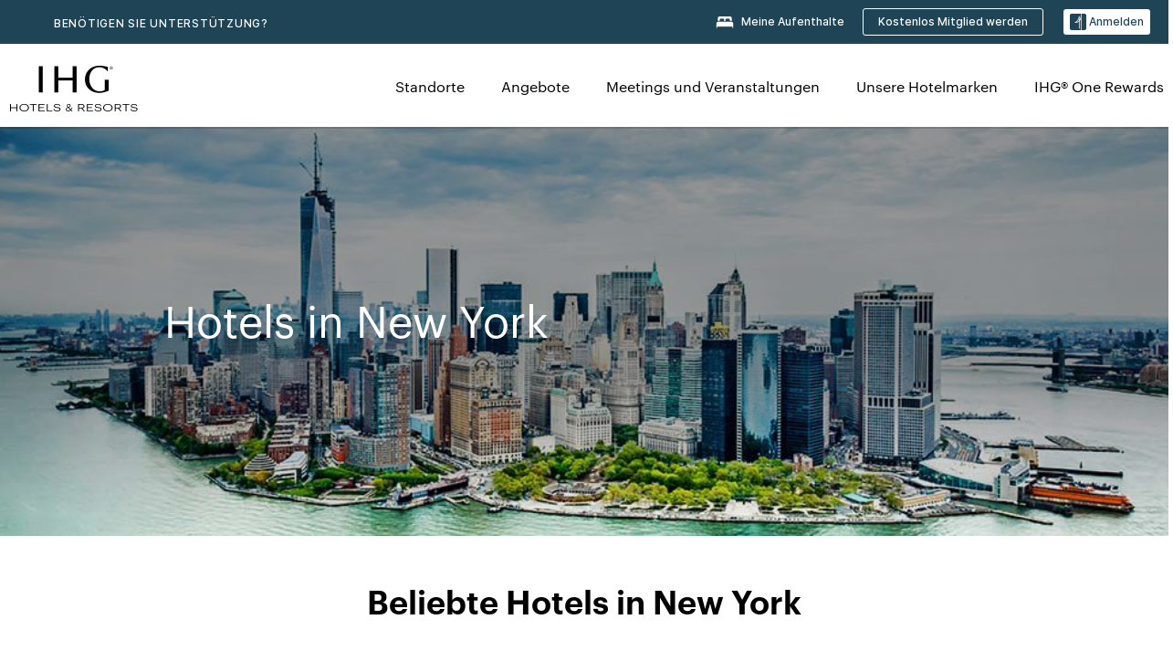

--- FILE ---
content_type: text/html; charset=utf-8
request_url: https://www.ihg.com/de/new-york-new-york
body_size: 52175
content:
<!DOCTYPE HTML><html lang="de-DE" dir="ltr">
    <head><!--SL--><script src="https://pinchjs-cdn.gdn.smartling.com/sl-tran-50e368d91-de-DE.js"></script><script>var slApiConfig={uid:"50e368d91",locale:"de-DE"};</script><script src="https://pinchjs-cdn.gdn.smartling.com/sl-init-22.js"></script>
    <meta charset="UTF-8" />

    <link rel="preconnect" href="https://digital.ihg.com" />
    <link rel="preconnect" href="https://apis.ihg.com" />
    <link rel="preconnect" href="https://assets.adobedtm.com" />

    
    
        <link rel="shortcut icon" type="image/x-icon" href="https://digital.ihg.com/is/image/ihg/app-web-chiclet-ihg?fmt=png-alpha" />
        <link rel="apple-touch-icon" href="https://digital.ihg.com/is/image/ihg/app-web-chiclet-ihg?fmt=png-alpha" />
        
	
		<meta property="og:url" content="https://www.ihg.com/de/new-york-new-york" />
		<meta property="og:type" content="website" />
		
		<meta property="og:title" content="Hotels in New York | Die besten Hotels in New York, New York von IHG" />
		<meta property="og:description" content="Sehen Sie sich die für Ihre nächste Reise verfügbaren Hotels in New York an. IHG bietet tolle Zimmerraten auf 68 in New York mit flexiblen Stornierungsgebühren. Ob Sie geschäftlich oder privat unterwegs sind, sehen Sie sich unsere New York Hotels und Suiten an und buchen Sie mit unserer Bestpreisgarantie." />
		<meta property="og:site_name" content="IHG" />
		<meta name="twitter:card" content="summary_large_image" />
		<meta name="twitter:site" content="@IHG" />
		<meta name="twitter:title" content="Hotels in New York | Die besten Hotels in New York, New York von IHG" />
		<meta name="twitter:description" content="Sehen Sie sich die für Ihre nächste Reise verfügbaren Hotels in New York an. IHG bietet tolle Zimmerraten auf 68 in New York mit flexiblen Stornierungsgebühren. Ob Sie geschäftlich oder privat unterwegs sind, sehen Sie sich unsere New York Hotels und Suiten an und buchen Sie mit unserer Bestpreisgarantie." />
		<meta name="twitter:creator" content="@ihg" />
		
		
		
		<meta name="twitter:domain" content="ihg.com" />
		
	

        <meta name="apple-itunes-app" content="app-id=368217298" />
    

    <title>Hotels in New York | Die besten Hotels in New York, New York von IHG</title>
    
    <meta name="description" content="Sehen Sie sich die für Ihre nächste Reise verfügbaren Hotels in New York an. IHG bietet tolle Zimmerraten auf 68 in New York mit flexiblen Stornierungsgebühren. Ob Sie geschäftlich oder privat unterwegs sind, sehen Sie sich unsere New York Hotels und Suiten an und buchen Sie mit unserer Bestpreisgarantie." />
    <meta name="template" content="ihg-generic-page-template" />
    <meta name="viewport" content="width=device-width, initial-scale=1" />
    <meta name="exploreData" content="https://www.ihg.com/destinations/de/de/united-states/new-york/new-york-hotels" />
    
    <script>const isPageServedFromAEM = true;</script>
    <script>
        const GRAPHQL_APIGEE_VALUES = {
            "graphQLApigeeEndpoint": "https://apis.ihg.com/graphql/v1/hotels",
            "graphQLApigeeAPIKey": "hsL8GAAz7drdIbEjBCejdA1Ud2MVhxoo"
        };
        const STATUS_APIGEE_VALUES = {
            "statusApiUrl": "https://apis.ihg.com/members/v1/status",
            "statusApiKey": "hsL8GAAz7drdIbEjBCejdA1Ud2MVhxoo"
        };
        window.trackingJsonNew = {"siteCountry": "de","siteLanguage": "de","controllerName": "city","type": "explore","explore": {"city": "New York","state": "New York","country": "United States","attraction": null,"interest": null}};
    </script>
    
    
    <link rel="canonical" href="https://www.ihg.com/de/new-york-new-york" />
    

    
    
    <link rel="alternate" hreflang="x-default" href="https://www.ihg.com/new-york-new-york" class="sl_norewrite" />
    
    <link rel="alternate" hreflang="de" href="https://www.ihg.com/de/new-york-new-york" class="sl_norewrite" />
    
    <link rel="alternate" hreflang="ru" href="https://www.ihg.com/ru/new-york-new-york" class="sl_norewrite" />
    
    <link rel="alternate" hreflang="ko" href="https://www.ihg.com/ko/new-york-new-york" class="sl_norewrite" />
    
    <link rel="alternate" hreflang="pt" href="https://www.ihg.com/pt/new-york-new-york" class="sl_norewrite" />
    
    <link rel="alternate" hreflang="zh-tw" href="https://www.ihg.com/zh-tw/new-york-new-york" class="sl_norewrite" />
    
    <link rel="alternate" hreflang="pt-br" href="https://www.ihg.com/pt-br/new-york-new-york" class="sl_norewrite" />
    
    <link rel="alternate" hreflang="en" href="https://www.ihg.com/new-york-new-york" class="sl_norewrite" />
    
    <link rel="alternate" hreflang="it" href="https://www.ihg.com/it/new-york-new-york" class="sl_norewrite" />
    
    <link rel="alternate" hreflang="fr" href="https://www.ihg.com/fr/new-york-new-york" class="sl_norewrite" />
    
    <link rel="alternate" hreflang="zh-cn" href="https://www.ihg.com/zh-cn/new-york-new-york" class="sl_norewrite" />
    
    <link rel="alternate" hreflang="es" href="https://www.ihg.com/es/new-york-new-york" class="sl_norewrite" />
    
    <link rel="alternate" hreflang="ar" href="https://www.ihg.com/ar/new-york-new-york" class="sl_norewrite" />
    
    <link rel="alternate" hreflang="vi" href="https://www.ihg.com/vi/new-york-new-york" class="sl_norewrite" />
    
    <link rel="alternate" hreflang="th" href="https://www.ihg.com/th/new-york-new-york" class="sl_norewrite" />
    
    <link rel="alternate" hreflang="ja" href="https://www.ihg.com/ja/new-york-new-york" class="sl_norewrite" />
    
    <link rel="alternate" hreflang="es-us" href="https://www.ihg.com/es-us/new-york-new-york" class="sl_norewrite" />
    
    <link rel="alternate" hreflang="id" href="https://www.ihg.com/id/new-york-new-york" class="sl_norewrite" />
    
    <link rel="alternate" hreflang="pl" href="https://www.ihg.com/pl/new-york-new-york" class="sl_norewrite" />
    
    <link rel="alternate" hreflang="nl" href="https://www.ihg.com/nl/new-york-new-york" class="sl_norewrite" />
    
    <link rel="alternate" hreflang="tr" href="https://www.ihg.com/tr/new-york-new-york" class="sl_norewrite" />
    
    <link rel="alternate" hreflang="es-mx" href="https://www.ihg.com/es-us/new-york-new-york" class="sl_norewrite" />
    <link rel="alternate" hreflang="en-gb" href="https://www.ihg.com/new-york-new-york" class="sl_norewrite" />

    <link rel="stylesheet" type="text/css" href="https://www.ihg.com/etc/clientlibs/static/uhf/brands/de/de/uhf.min.2025100802.css" class="sl_norewrite" />
    

    
    <link rel="stylesheet" href="https://www.ihg.com/etc.clientlibs/ihg/clientlibs/clientlib-base.min.8b6b155b89a64060dd5d9b225b1a4f64.css" type="text/css" />




    
    
    

    

    
    
    <link rel="stylesheet" href="https://www.ihg.com/etc.clientlibs/ihg/clientlibs/clientlib-_global.min.1d851da462cf9efb039238f5607ffe7f.css" type="text/css" />
<link rel="stylesheet" href="https://www.ihg.com/etc.clientlibs/ihg/clientlibs/clientlib-ihgcom.min.b684041907f19d1302eed59d2837c6b0.css" type="text/css" />


    
    
    

    
    
    
        <script src="https://assets.adobedtm.com/da3424fdbc19/cba4236ebe4a/launch-dccf471f969b.min.js" async=""></script>
    
<meta http-equiv="Content-Language" content="de-DE" />
<meta http-equiv="Content-Type" content="text/html; charset=utf-8" />
<meta property="og:locale" content="de_DE" />
</head>
    <body class="page basicpage smartling-de" id="page-7ce3b55d2a" data-cmp-link-accessibility-enabled="" data-cmp-link-accessibility-text="opens in a new tab">
        
        
        
            




            
    
    
        <header id="uhf_headerWrapper" class="uhf-6c uhf_headerFooter sl_norewrite"><div class="uhf_header_utility_bar"><div id="svgSprites" style="display: none;">
    <svg xmls="http://www.w3.org/2000/svg" xmls:xlink="http://www.w3.org/1999/xlink"></svg></div>
<!-- Regent specific labels for Wallet form -->
<!-- (empty currentStyle.travelAdvisoryLink ) && -->
<input id="UHF_country" type="hidden" value="de" />
		<input id="UHF_language" type="hidden" value="de" />
		<input id="UHF_brand" type="hidden" value="6c" />

		<div class="darkenContent"></div>
		<div id="sessionTimeoutCounter" class="sessionWillExpire notificationBar">
			<div class="container">
				<div class="row">
					<div class="sessionWillExpireCol col-xs-12">
						<span class="sessionWillExpireText">
							<i class="expireWarningIcon fa fa-exclamation-triangle"></i> Ihre Sitzung läuft wegen Inaktivität in <span id="numMinutesLeft" class="minutes bold">5</span> <span id="minutesText">Minuten</span> und <span id="numSecondsLeft" class="seconds bold">0</span> <span id="secondsText">Sekunden</span> ab.</span>
						<a id="staySignedInLink" class="sessionWillExpireLink" href="javascript:void(0);">Angemeldet bleiben</a>
					</div>
				</div>
			</div>
		</div>
		
		<div id="uhf_countryLanguagePushDown" hidden="true">
			<div id="uhf_countryLanguagePushDownContainer" class="container">
				<span data-uhf-clp="description">Sie sehen sich diese Website derzeit in einer anderen Sprache an. Möchten Sie dies als Ihre Standardsprache festlegen? </span>
				<span class="buttonContainer">
                    <button id="uhf_countryLanguagePushDown_yes" data-uhf-clp="pdYes" value="Yes">JA</button>
                    <button id="uhf_langNotSupported_yes" data-uhf-clp="pdYes" value="Yes" hidden="true">JA</button>
                    <button id="uhf_countryLanguagePushDown_no" data-uhf-clp="pdNo" value="No">NO</button>
                </span>
				<div class="subText" data-uhf-clp="subDescription">Sie können Ihre Landes- und Spracheinstellungen jederzeit über die Auswahl oben auf der Startseite ändern.</div>
				<button id="uhf_countryLanguagePushDownClose" value="No"><i class="fa fa-times buttonClose"></i></button>
			</div>
		</div>

        <!-- UHF : START of Utility bar markup -->
			<div class="utilityNavWrapper visible-sm visible-md visible-lg">
			<div class="utilityNavContainer container">
				<div class="row">
					<div class="col-md-12 clearfix">
						<nav class="utilityNav">
							<ul class="utilityNav-list u-list clearfix">
								<li class="utilityNav-list-item u-list-item">
									<a class="utilityNav-link u-link nav-middle resDirectIcon-link" data-uhf-hook="resDirectNumber" data-uhf-hook-two="mobileResDirectLink" data-uhftrigger="nothing" data-no-replace="content" href="tel:18778343613" aria-label="Call ihg"><i class="fa fa-phone" style="font-size: 1.3em; vertical-align: middle; padding-right: .3em;"></i></a><span class="utilityNav-link u-link nav-middle resDirectNum-link" data-uhf-hook="resDirectNumber"></span>
								</li>
								<li class="utilityNav-list-item u-list-item">
								<a class="utilityNav-link u-link nav-middle" target="blank" rel="nofollow" href="https://www.ihg.com/content/de/de/customer-care/main" title="BENÖTIGEN SIE UNTERSTÜTZUNG?" aria-label="BENÖTIGEN SIE UNTERSTÜTZUNG?" data-slnm-ihg="NeedHelpHeaderLinkSID">BENÖTIGEN SIE UNTERSTÜTZUNG?</a>
									</li>
								<!--<li class="utilityNav-list-item u-list-item">
                                    <a class="utilityNav-link u-link nav-middle " href="https://www.ihg.com/hotels/de/de/global/customer_care/travel_advisory" title="Reisehinweise" aria-label="Reisehinweise"  >Reisehinweise</a>
								</li>-->

								<li class="utilityNav-resDir-item utilityNav-list-item u-list-item" data-uhf-hook="resDirectMessage" hidden="true">
									<span class="utilityNav-message utilityNav-link u-link nav-middle">Anrufe kosten 13 Pence pro Minute zzgl. netzspezifischer Zusatzkosten</span>
									<a href="javascript:void(0);" class="tooltipQuestion hasBlankPopover utilityNav-link nav-middle" tabindex="0" data-content="Anrufe bei 0871-Nummern aus Großbritannien kosten 13 Pence pro Minute. Es gelten die Standardpreise Ihres Netzanbieters. Anrufe von Mobiltelefonen sind teurer." data-toggle="popover" data-placement="auto" data-trigger="focus" data-animation="true"><i class="fa fa-question-circle"></i></a>      						          						
								</li>
							</ul>
						</nav>
						<div class="logIn">
							<div class="utilityNav-list-item u-list-item">
								<a class="utilityNav-link language u-link nav-middle " id="uhfCountryLanguageLink" data-toggle="popover" data-placement="bottom" data-trigger="click" href="javascript:void(0);" aria-label="Select country and language">
									<div class="language-icon nav-middle" alt="Sprachsymbol"></div>
									<span class="language-text nav-middle"></span>
									<i class="fa fa-angle-down nav-middle"></i>
								</a>
							</div>
							<div class="utilityNav-list-item u-list-item my-stay">
									<a class="utilityNav-link my-stay-link nav-middle " href="https://www.ihg.com/hotels/de/de/stay-mgmt/ManageYourStay" data-original-title="" title="Meine Aufenthalte" aria-label="Meine Aufenthalte" style="display: block;">
										<img class="my-stays-icon nav-middle" alt="Symbol „Meine Aufenthalte“." src="https://digital.ihg.com/is/image/ihg/Stays?fmt=png-alpha" /><span class="my-stays-text nav-middle">Meine Aufenthalte</span>
									</a>
								</div>								
							<div class="logIn-anonymous logIn-State">
                        	    <a class="logIn-link login-join" href="https://www.ihg.com/rewardsclub/de/de/join" data-uhf-hook="joinRewardsClub" title="Kostenlos Mitglied werden" aria-label="Kostenlos Mitglied werden"><span>Kostenlos Mitglied werden</span></a>
                                <a class="logIn-link login-signin" data-uhf-si="hub" data-uhf-hook="signInToggle" href="javascript:void(0);" data-slnm-ihg="SignInAnonymous" title="Anmelden" aria-label="Anmelden">
                                <div class="login-signin-icon"></div>
								<span>Anmelden</span></a>
                            </div>
                            <div class="logIn-implicit logIn-State">
                                <a class="logIn-link login-join" href="https://www.ihg.com/rewardsclub/de/de/join" title="Kostenlos Mitglied werden" aria-label="Kostenlos Mitglied werden"><span>Kostenlos Mitglied werden</span></a>
                                <a class="logIn-link logIn-block login-signin" data-uhf-hook="signInToggle" href="javascript:void(0);" aria-label="Anmelden">
                                <div class="login-signin-icon"></div>
                                <span>Anmelden</span>				
                                	<div style="display: none;"><span data-slnm-ihg="SignInImplicit">Anmelden</span></div>
                                    <div style="display: none;"><span class="user-first-name" data-slnm-ihg="UserFirstNameImplicit">Vorname des Benutzers</span></div>
                                </a>
                            </div>
                            <div class="logIn-explicit logIn-State">
                            	<a class="logIn-link logOut login-signout" data-uhf-rememberme="cookie" href="javascript:void(0);" data-slnm-ihg="SignOut" aria-label="Abmelden">Abmelden</a>
                                <a class="logIn-link logIn-block login-signin" href="https://www.ihg.com/rewardsclub/de/de/account/home">
									<div class="login-signin-icon"></div>                                    
                                    <div><span class="user-first-name" data-slnm-ihg="UserFirstNameExplicit">Vorname des Benutzers</span></div>
									<span>· </span>                                    
                                    <div class="user-points-text"><span class="user-points" data-slnm-ihg="UserPointsExplicit">Benutzerpunkte</span> PKT</div>
                                </a>                                
                            </div>
                            <!--/
							<a class="logIn-link logIn-link-logo" data-uhf-hook="walletToggle" href="javascript:void(0);" aria-label="IHG One Rewards">
							    <svg role="img" class="logIn-logo rewardsClubLogo">
                                    <use xlink:href="#svgsprite-logos-onerewards-en">
                                        <title id="title-logos-onerewards">IHG® One Rewards</title>
                                        <desc id="desc-logos-onerewards">IHG® One Rewards</desc>
                                    </use>
                                </svg>
                            </a>/-->
						</div>
					</div>
				</div>
			</div>
		</div>

 		<!-- UHF : moved hamburger menu to brand nav jsp from here -->
      </div>
<div id="sessionTimeoutCounter" class="error_message sessionWillExpire notificationBar" style="display: none !important">
	<div class="container">
		<div class="row">
			<div class="errorSessiontTimeOut sessionWillExpireCol col-xs-12">
				<span class="sessionWillExpireText">
				<i class="expireWarningIcon fa fa-exclamation-triangle"></i> Ihre Sitzung ist abgelaufen. Bitte melden Sie <span data-uhf-hook="signInToggle"> <a href="javascript:void(0);"> sich in </a> </span> Ihrem Profil an.</span></div>
		</div>
	</div>
</div>

<div class="login_modal_background">
</div>
<div class="login_modal">
    <div class="login_modal_container" style="display:none">
        <div class="login_modal_content">
            <div class="login_modal_header">
               <button class="login_modal_close" aria-label="Close"></button>
            </div>
            <div id="gigyaLoginModalScreen" class="login_modal_body" data-gigya-global-key="4_jpzahMO4CBnl9Elopzfr0A" role="dialog" aria-label="Sign In">
            </div>
        </div>
    </div>
</div>        <!-- UHF : START of Brand navigation bar markup -->
<!-- START : Only UBE Brand Nav -->                         
                  <!-- UHF : START of Hamburger menu -->
<div data-uhf-brandname="ihg" class="mobileNavManuWrapper hidden-sm hidden-md hidden-lg hidden-xl wrapper-UBE bn-ihg">
	<div class="mobileNavMenuContainer container">
		<div class="row">
			<div class="brandLogo">
			
					<a class="brandLogo-link" href="https://www.ihg.com/hotels/de/de/reservation" title="InterContinental Hotels Group">
									<img class="brandLogo-image" alt="InterContinental Hotels Group" src="//digital.ihg.com/is/image/ihg/ihg-logo-nav?fmt=png-alpha" />
								</a>													
							</div>
				<div class="mobileNav ">
					<a class="mobileNav-link menuCTA" href="javascript:void(0);">
						<img class="fa fa-bars fa-2x" src="//digital.ihg.com//is/image/ihg/xsvp-hamburger-nav-white?fmt=png-alpha" alt="Menu" style="width:20px" />
					</a>
				</div>
				<div class="logIn login-mobile-ihg logIn-mobile ">
	                <div class="logIn-anonymous logIn-State">
	                            <a class="logIn-link logIn-link-signIn" data-uhf-si="6c" data-uhf-hook="signInToggle" href="javascript:void(0);" data-slnm-ihg="SignInAnonymousXsvpUbe" title="Anmelden / Mitglied werden"><div class="login-signin-mobile-icon" alt="login-signin-mobile-icon"></div>Anmelden / Mitglied werden</a>
	                            <!-- <span class="logIn-slash-symbol">/</span>
	                            <a class="logIn-link logIn-link-join" href="https://www.ihg.com/rewardsclub/de/de/join" title="Mitglied werden">Mitglied werden</a> -->
	                        </div>
	                        <div class="logIn-implicit logIn-State">
		                        <a class="logIn-link logIn-link-signIn" data-uhf-hook="signInToggle" href="javascript:void(0);" title="Anmelden / Mitglied werden">
		                            <span class="login-signin-mobile-icon"></span><span data-slnm-ihg="SignInImplicitXsvpUbe">Anmelden / Mitglied werden</span>
                                    <div style="display:none;" class="first-name-container"><span class="user-first-name" data-slnm-ihg="UserFirstNameImplicitXsvpUbe">Vorname des Benutzers</span></div>
                                </a>
	                        	<!-- <span class="logIn-slash-symbol">/</span>
	                            <a class="logIn-link logIn-link-join" href="https://www.ihg.com/rewardsclub/de/de/join" title="Mitglied werden">Mitglied werden</a>                                                 -->
	                        </div>
	                        <div class="logIn-explicit logIn-State">
	                            <a class="logIn-link logIn-block" href="https://www.ihg.com/rewardsclub/de/de/account/home">
	                                <div class="first-name-container"><span class="login-signin-mobile-icon"></span><span class="user-first-name" data-slnm-ihg="UserFirstNameExplicitXsvpUbe">Vorname des Benutzers</span></div>
	                                <div style="display: none;"><span class="user-points" data-slnm-ihg="UserPointsExplicitXsvpUbe">Benutzerpunkte</span> PKT</div>
	                            </a>
	                        </div> 
	                    </div>
				<div class="mobileNav ">
					<a class="mobileNav-link mobileResDirectNumber" href="tel:18778343613" data-uhf-hook="resDirectNumber" data-uhf-hook-two="mobileResDirectLink" data-uhftrigger="0871Disc" data-no-replace="content"></a>
				</div>
	</div>
	<div class="row">
		<div class="mobileNavListBase hidden-sm hidden-md hidden-lg hidden-xl clearfix">
			<div class="mobileNavContainer">
			<div class="mobileNavInner mobileNav-hidden">
			<div class="mobileNavMenu">
			<!-- START : Hamburger : Mobile Brand nav menu -->
				<ul class="mobileNavMenu-list list-unstyled">
					<li class="mobileNavHeading">
                        <ul class="mobileNavMenu-subList list-unstyled uhfmobilebrandnav">
                            <li data-uhf-brandid="" class="mobileNavMenu-list-item">
		                                     <a class="mobileNavLink site-int-link " data-uhf-hook="walletToggle" href="https://www.ihg.com/de/explore">Standorte</a>
		                                 </li>
									<li data-uhf-brandid="" class="mobileNavMenu-list-item">
		                                     <a class="mobileNavLink site-int-link " data-uhf-hook="walletToggle" href="https://www.ihg.com/content/de/de/offers">Angebote</a>
		                                 </li>
									<li data-uhf-brandid="" class="mobileNavMenu-list-item">
		                                     <a class="mobileNavLink site-int-link " data-uhf-hook="walletToggle" href="https://www.ihg.com/content/de/de/meetingsandevents" target="_blank">Meetings und Veranstaltungen</a>
		                                 </li>
									<li data-uhf-brandid="" class="mobileNavMenu-list-item">
		                                     <a class="mobileNavLink site-int-link " data-uhf-hook="walletToggle" href="https://www.ihg.com/content/de/de/about/brands">Unsere Hotelmarken</a>
		                                 </li>
									<li data-uhf-brandid="" class="mobileNavMenu-list-item">
		                                     <a class="mobileNavLink site-int-link " data-uhf-hook="walletToggle" href="https://www.ihg.com/rewardsclub/content/de/de/home">IHG® One Rewards</a>
		                                 </li>
									</ul>
					</li>
					<!-- END : Hamburger : Mobile Brand nav menu -->
					<!-- START : Hamburger : Mobile Hotel Details nav menu -->
						<!-- END : Hamburger : Mobile Hotel Details nav menu -->			
				</ul>							
				<ul class="mobileNavMenu-list list-unstyled">
					<li>
						<ul class="mobileNavMenu-subList list-unstyled uhftravel-cc">
							<li class="mobileNavMenu-list-item">
		                                 <a class="mobileNavLink site-int-link rc signIn" data-uhf-si="6c" data-uhf-hook="walletToggle" href="#">Anmelden</a>
										 <!-- <a class="mobileNavLink site-int-link rc join" data-uhf-hook="walletToggle" href="https://www.ihg.com/rewardsclub/de/de/join" title="Mitglied werden">Mitglied werden</a>		                                  -->
		                            </li>
		                            <li class="mobileNavMenu-list-item">
                                         <a class="mobileNavLink site-int-link rc join" data-uhf-si="6c" data-uhf-hook="walletToggle" href="https://www.ihg.com/rewardsclub/de/de/join">Kostenlos Mitglied werden</a>
                                    </li>
		                            <li class="mobileNavMenu-list-item">
			                                  <a class="mobileNavLink site-int-link rc myAccount" data-uhf-hook="walletToggle" href="javascript:void(0)">Mein Konto</a>
			                             </li>
		                             <li class="mobileNavMenu-list-item">
								<a class="mobileNavLink" href="https://www.ihg.com/hotels/de/de/stay-mgmt/ManageYourStay" title="Meine Aufenthalte">Meine Aufenthalte</a>
							</li>							
							<li class="mobileNavMenu-list-item">
								<a class="mobileNavLink target=" blank="" href="https://www.ihg.com/content/de/de/customer-care/main" title="BENÖTIGEN SIE UNTERSTÜTZUNG?" data-slnm-ihg="NeedHelpHamburguerLinkSID">BENÖTIGEN SIE UNTERSTÜTZUNG?</a>
							</li>
							<!--
							<li class="mobileNavMenu-list-item">
								<a class="mobileNavLink" href="https://www.ihg.com/hotels/de/de/global/customer_care/travel_advisory" title="Reisehinweise">Reisehinweise</a>
							</li>-->											
							<li class="mobileNavMenu-list-item">
								<a class="mobileNavLink" href="https://www.ihg.com/hotels/de/de/reservation/ManageYourStay" title="Reservierungen verwalten">Reservierungen verwalten</a>
							</li>
                            <li class="mobileNavMenu-list-item">
	                             	<a class="mobileNavLink site-int-link rc signOut" data-uhf-hook="walletToggle" href="#">Abmelden</a>
	                         </li>
						</ul>						
						
					</li>
				</ul>
			</div>
			<div class="mobileNavCL">
				<a class="language " id="uhfCountryLanguageMobileLink" href="javascript:void(0);"><span class="language-icon" alt="Sprachsymbol"></span><span class="language-text"></span> <i class="fa fa-angle-down"></i></a>
                         <div id="uhfCountryLanguageMobileContainer" class="">
                     <!-- UHF country/language markup -->
                             <div id="uhfLocale">
                                 <div id="uhfLocaleSelection">
                                     <form id="uhfLocaleSelectionForm" method="post" action="">
                                         <div id="uhfCountrySelectionContainer">
                                             <label for="uhfCountrySelection">Land/Region</label>
                                             <select id="uhfCountrySelection"></select>
                                         </div>
                                         <div id="uhfLanguagesSelectionContainer">
                                             <label for="uhfLanguageSelection">Sprache</label>
                                             <select id="uhfLanguageSelection"></select>
                                         </div>
                                         <a href="javascript:void(0);" id="uhfCountryLanguageCTA" aria-label="Buttons for Save and Close of language selection pop-up" tabindex="-1">
                                             <button type="button" class="buttonSave" role="button" aria-label="Save Language Selection Change">Speichern</button>
                                             <i class="fa fa-times" role="button" aria-label="Close Language Selection" tabindex="0"></i>
                                         </a>
                                     </form>
                                     <div id="uhfCountryLanguageImageContainer"></div>
                                 </div>
                             </div>
                     <!--  end of country language  -->
                          </div>
				</div>
				</div>
				</div>
			</div>
		</div>
	</div>
</div>
<!-- UHF : END of Hamburger menu -->


<!-- UHF : Desktop : START of brand nav -->
		<div class="brandLogoNavWrapper visible-sm visible-md visible-lg uhf-walletPushOver primary-nav wrapper-UBE" id="primary-nav">
			<div class="brandLogoNavContainer container">
				<div class="row">
					<div class="col-md-12 clearfix">
						<div class="brandLogo">
							<a class="brandLogo-link" href="https://www.ihg.com/hotels/de/de/reservation" title="InterContinental Hotels Group">
											<img class="brandLogo-image" src="//digital.ihg.com/is/image/ihg/ihg-logo-nav?fmt=png-alpha" alt="InterContinental Hotels Group" />
										</a>									
									</div>
						<div class="brandNavContainer visible-sm visible-md visible-lg">
							<nav class="brandNav">
								<ul class="brandNav-list u-list clearfix">
									<li data-uhf-brandid="" class="brandNav-list-item u-list-item">
                                                 <a class="brandNav-link u-link site-int-link" href="https://www.ihg.com/de/explore">Standorte</a>
                                             </li>
                                        <li data-uhf-brandid="" class="brandNav-list-item u-list-item">
                                                 <a class="brandNav-link u-link site-int-link" href="https://www.ihg.com/content/de/de/offers">Angebote</a>
                                             </li>
                                        <li data-uhf-brandid="" class="brandNav-list-item u-list-item">
                                                 <a class="brandNav-link u-link site-int-link" href="https://www.ihg.com/content/de/de/meetingsandevents" target="_blank">Meetings und Veranstaltungen</a>
                                             </li>
                                        <li data-uhf-brandid="" class="brandNav-list-item u-list-item">
                                                 <a class="brandNav-link u-link site-int-link" href="https://www.ihg.com/content/de/de/about/brands">Unsere Hotelmarken</a>
                                             </li>
                                        <li data-uhf-brandid="" class="brandNav-list-item u-list-item">
                                                 <a class="brandNav-link u-link site-int-link" href="https://www.ihg.com/rewardsclub/content/de/de/home">IHG® One Rewards</a>
                                             </li>
                                        </ul>
							</nav>
							<a class="booknow" href="#"><span>JETZT BUCHEN</span></a>
							</div>
					</div>
				</div>
			</div>
		</div>
		<!-- UHF : Desktop : END of brand nav -->
	<!-- END : Only UBE Brand Nav -->
               <!-- UHF : END of Brand navigation bar markup --></header><div id="applicationWrapper" class="uhf-walletPushOver">
    
    <div class="clearfix"></div>

    <div class="root responsivegrid">


<div class="aem-Grid aem-Grid--12 aem-Grid--default--12 ">
    
    <div class="layoutcontainer responsivegrid aem-GridColumn aem-GridColumn--default--12">


<div class="aem-Grid aem-Grid--12 aem-Grid--default--12 ">
    
    <div class="container responsivegrid aem-GridColumn aem-GridColumn--default--12">

    
    
    
    <div id="container-eab15152b2" class="cmp-container">
        
        <div class="experiencefragment">
  <div class="cmp-experiencefragment">



<div class="aem-Grid aem-Grid--12 aem-Grid--default--12 ">
    
    <div class="layoutcontainer responsivegrid aem-GridColumn aem-GridColumn--default--12">


<div class="aem-Grid aem-Grid--12 aem-Grid--default--12 ">
    
    <div class="teaser cmp-teaser--hero color-ninth cmp-teaser-gradient--medium aem-GridColumn aem-GridColumn--default--12">
<div id="teaser-7943854d01" class="cmp-teaser cmp-teaser--default cmp-teaser--align-center-left cmp-teaser--align-middle cmp-teaser--align-left ">
    
        
    <div class="cmp-teaser__image"><div data-cmp-is="image" data-cmp-dmimage="" data-cmp-src="https://digital.ihg.com/is/image/ihg/exp-des-NYC-972x3401?ts=1695682116077&amp;dpr=off" data-asset-id="6c5e249e-1478-4c5a-bf3e-5033ca1c8c42" id="teaser-7943854d01-image" data-cmp-hook-image="imageV3" class="cmp-image" itemscope="" itemtype="http://schema.org/ImageObject" data-component-promo-passthrough="false">
    
        <img src="https://digital.ihg.com/is/image/ihg/exp-des-NYC-972x3401?ts=1695682116077&amp;dpr=off" fetchpriority="high" class="cmp-image__image" itemprop="contentUrl" width="972" height="340" alt="Skyline von New York mit Blick auf das Wasser" title="Skyline von New York" />
    
    
</div>

    

</div>

        <div class="cmp-teaser__content">
            <div class="cmp-teaser__content__container" style="padding-left: 180px;">
                
    

                <div class="cmp-teaser__content-section">
                    
    <h1 class="cmp-teaser__title">
        Hotels in New York
    </h1>

                    
  

                </div>
                
  

            </div>
        </div>
    
</div>
<div id="cmp-card-message__static" class="cmp-card-message cmp-card-message__static">
    <div class="cmp-message">
        <p class="cmp-message__text cmp-message__text--strong"><strong></strong></p>
        <p class="cmp-message__text"></p>
    </div>
    <button onclick="this.parentNode.style.display = 'none'" onkeypress="if(this.keyCode == 13) {this.parentNode.style.display = 'none'}" type="button" class="cmp-card-message__icon-close" aria-label="Close">
        <img src="https://digital.ihg.com/is/content/ihg/icon-close" alt="" />
    </button>
</div>

    

</div>

    
</div>
</div>

    
</div>
</div>
   
    

</div>

        
    </div>

</div>
<div class="bookingcomponent aem-GridColumn aem-GridColumn--default--12">












    


    <div class="booking-component supress-styles" data-component-booking="data-component-booking">

		<link rel="stylesheet" class="sl_norewrite" href="https://www.ihg.com/resources/de/de/booking-component/v3.9.1/styles.css" />
        
            
    
<link rel="stylesheet" href="https://www.ihg.com/etc.clientlibs/ihg/clientlibs/clientlib-ihgcom/_external-components/booking.min.678046fa9e9ced38338d341a94753cc6.css" type="text/css" />



        

        <ihg-booking-component></ihg-booking-component>

        <script type="text/javascript">
            (function () {
                function characterDecode(html) {
                    var textstring = document.createElement('textarea');
                    textstring.innerHTML = html;
                    return textstring.value;
                }

                try {

                    var aemBehaviorConfig = JSON.parse("{\x22search\x22:{\x22chainCode\x22:\x226c\x22,\x22localeCode\x22:\x22de\u002DDE\x22,\x22behavior\x22:\x22OPEN\x22,\x22amenities\x22:[],\x22authorList\x22:[],\x22manageReservationsLink\x22:true,\x22campaign\x22:{\x22bookingWindow\x22:0,\x22highlightPreferredRateResults\x22:false,\x22additionalRates\x22:[null,null]},\x22filterResults\x22:{\x22by\x22:\x22NONE\x22,\x22includeBrands\x22:[],\x22includeLocations\x22:[],\x22includeHotels\x22:[]},\x22advanced\x22:{\x22isCollapsed\x22:true},\x22destination\x22:{\x22isHidden\x22:false,\x22title\x22:\x22\x22,\x22default\x22:\x22New York, New York, United States\x22},\x22dates\x22:{\x22disabledWeekdays\x22:[],\x22maxStay\x22:99,\x22isHidden\x22:false,\x22checkIn\x22:{},\x22checkOut\x22:{}},\x22adults\x22:{\x22default\x22:1,\x22min\x22:1,\x22max\x22:20,\x22isReadOnly\x22:false},\x22children\x22:{\x22default\x22:0,\x22min\x22:0,\x22max\x22:20,\x22isReadOnly\x22:false},\x22rooms\x22:{\x22Rooms\x22:\x22Rooms\x22,\x22default\x22:1,\x22min\x22:1,\x22max\x22:9,\x22isReadOnly\x22:false},\x22rates\x22:{\x22isHidden\x22:false,\x22hideDefaultRates\x22:true,\x22selectedRate\x22:\x22\x22,\x22additionalRates\x22:[],\x22displayPriceInPointsAndCash\x22:false},\x22corporateId\x22:{\x22isHidden\x22:false,\x22default\x22:\x22\x22},\x22iata\x22:{\x22isHidden\x22:false,\x22default\x22:\x22\x22},\x22groupCode\x22:{\x22isHidden\x22:true,\x22default\x22:\x22\x22}},\x22marketingContent\x22:{\x22innerHtml\x22:\x22\x22,\x22isHidden\x22:false}}") || undefined,
                        // the need to keep the hotelname is priority when dealing with Hotel Detail pages
                        // removal of this code should be avoided unless app is handling appropriately
                        hotelname = document.querySelector('#hotelName') || document.querySelector('#hotelname'),
                        hotelNameFallback = hotelname ? hotelname.value : '';

                    if (aemBehaviorConfig.search.destination.title != "" && aemBehaviorConfig.search.destination.title != undefined) {
                        aemBehaviorConfig.search.destination.title = characterDecode(aemBehaviorConfig.search.destination.title);
                    } else {
                        aemBehaviorConfig.search.destination.title = characterDecode(hotelNameFallback);
                    }

                    aemBehaviorConfig.search.shouldUseMultiRoomBooking = true;
                    aemBehaviorConfig.search.showNewBookingComponent = true;

                    window["BehaviorConfig"] = {behaviorConfig: aemBehaviorConfig};

                    window.getBehaviorConfig = function () {
                        return aemBehaviorConfig
                    };

                } catch (errormsg) {
                    console.error('error loading aem-booking-kernal: ', errormsg);
                }
            })();
        </script>
        <script class="sl_norewrite" type="text/javascript" src="https://www.ihg.com/resources/de/de/booking-component/v3.9.1/ihg-booking-component.js"></script>
    </div>

    <div class="ihg-bookingclient-footer" style="display: none;">
        <div class="bookingclient-footer" id="bookingclient-footer">Jetzt buchen</div>
    </div>
    
    
<script src="/etc.clientlibs/ihg/clientlibs/clientlib-ihgcom/_external-components/booking.min.3bcb4e57cc9304303632c664b90881ee.js"></script>








</div>
<div class="spacer spacing-small aem-GridColumn aem-GridColumn--default--12"><div class="cmp-spacer"></div>

    

</div>
<div class="container responsivegrid aem-GridColumn aem-GridColumn--default--12">

    
    
    
    <div id="RIBN1" class="cmp-container">
        
        
        
    </div>

</div>
<div class="spacer spacing-small aem-GridColumn aem-GridColumn--default--12"><div class="cmp-spacer"></div>

    

</div>

    
</div>
</div>
<div class="layoutcontainer responsivegrid cmp-container--max-width-medium aem-GridColumn aem-GridColumn--default--12">


<div class="aem-Grid aem-Grid--12 aem-Grid--default--12 ">
    
    <div class="container responsivegrid aem-GridColumn aem-GridColumn--default--12">

    
    
    
    <div id="intro" class="cmp-container">
        
        <div class="experiencefragment">
  <div class="cmp-experiencefragment">



<div class="aem-Grid aem-Grid--12 aem-Grid--default--12 ">
    
    <div class="layoutcontainer responsivegrid aem-GridColumn aem-GridColumn--default--12">


<div class="aem-Grid aem-Grid--12 aem-Grid--default--12 ">
    
    
    
</div>
</div>

    
</div>
</div>
   
    

</div>

        
    </div>

</div>
<div class="container responsivegrid cmp-container--column-padding-l aem-GridColumn aem-GridColumn--default--12">

    
    <div id="hotelList" class="cmp-container">
        


<div class="aem-Grid aem-Grid--12 aem-Grid--default--12 ">
    
    <div class="title text-align-center aem-GridColumn aem-GridColumn--default--12"><div class="cmp-title cmp-title--default">
    
    <h2 class="cmp-title__text">Beliebte Hotels in New York</h2>
</div>

    

</div>
<div class="spacer spacing-medium aem-GridColumn aem-GridColumn--default--12"><div class="cmp-spacer"></div>

    

</div>
<div class="list cmp-card--hotel cmp-list--card cmp-card--image--top aem-GridColumn aem-GridColumn--default--12">

  
    <div class="cmp-card-message cmp-card-message--filters visually-hidden">
        <i class="cmp-card-message__icon-alert"><img src="https://digital.ihg.com/is/content/ihg/icon-alert" alt="" /></i>
        <div class="cmp-message">
            <div class="cmp-message__text-hidden hidden" data-message-type="no-hotels-match" aria-hidden="true">Keine Hotels an diesem Standort, die diesem Filter entsprechen.</div>
            <div class="cmp-message__text-hidden hidden" data-message-type="no-filters-match" aria-hidden="true">Es gibt derzeit keine genauen Suchkriterien für Ihre Suche.</div>
            <p class="cmp-message__text" role="status"></p>
        </div>
        <button type="button" class="cmp-card-message__icon-close" aria-label="Close"><img src="https://digital.ihg.com/is/content/ihg/icon-close" alt="" /></button>
    </div>
    <div class="cmp-card__title-bar cmp-flex--row cmp-justify--space-between cmp-align--center">
        <div>
            <div class="cmp-card__title-bar-value" role="status" data-render-plus-sign="false" data-render-hotel-count="true"><span id="cmp-card__title-bar-count"></span> Hotels in <span id="cmp-card__title-bar-city">New York</span></div>
            <div id="cmp-card__filters" class="cmp-card__filters-dropdown " data-component-hotellistdropdownfilters="">
                <div id="cmp-dropdown-brands" class="cmp-dropdown">
                    <div id="cmp-button-brands" class="button cmp-button--filter">
                        <button id="cmp-dropdown__toggle-brands" class="cmp-button cmp-dropdown__toggle" role="combobox" aria-controls="cmp-dropdown__content-brands" aria-haspopup="listbox" data-controls-popup="cmp-dropdown__content-brands" aria-pressed="false" aria-expanded="false">
                            <img class="cmp-button__icon" aria-hidden="true" src="https://digital.ihg.com/is/content/ihg/icon-reservation-outline" />
                            <span class="cmp-button__text cmp-dropdown__toggle-title">Nach Marken filtern <span class="cmp-dropdown__toggle-count"></span></span>
                        </button>
                    </div>
                    <div id="cmp-dropdown__content-brands" class="cmp-dropdown__content cmp-dropdown__content--brands" aria-labelledby="cmp-dropdown__toggle-brands" aria-hidden="true">
                        <h3 class="cmp-dropdown__title-main" role="presentation">Nach Marken filtern</h3>
                        <button type="button" class="cmp-dropdown__icon-close" aria-hidden="true" tabindex="-1"><img src="https://digital.ihg.com/is/content/ihg/icon-close" alt="" /></button>
                        <fieldset class="cmp-dropdown__section" role="presentation">
                            <ul class="cmp-dropdown__list-group" role="listbox">
                                <li id="cmp-dropdown__item-six-senses" class="cmp-dropdown__item hidden" role="option">
                                    <input id="filter-six-senses" class="cmp-dropdown__item-value cmp-dropdown__item-six-senses" type="checkbox" name="filter-six-senses" value="brandsixsenses" tabindex="-1" />
                                    <label for="filter-six-senses">Six Senses</label>
                                </li>
                                <li id="cmp-dropdown__item-regent" class="cmp-dropdown__item hidden" role="option">
                                    <input id="filter-regent" class="cmp-dropdown__item-value cmp-dropdown__item-regent" type="checkbox" name="filter-regent" value="brandregent" tabindex="-1" />
                                    <label for="filter-regent">regent hotels</label>
                                </li>
                                <li id="cmp-dropdown__item-intercontinental-hotel" class="cmp-dropdown__item hidden" role="option">
                                    <input id="filter-intercontinental-hotel" class="cmp-dropdown__item-value cmp-dropdown__item-intercontinental-hotel" type="checkbox" name="filter-intercontinental-hotel" value="brandintercontinental" tabindex="-1" />
                                    <label for="filter-intercontinental-hotel">InterContinental Hotels &amp; Resorts</label>
                                </li>
                                <li id="cmp-dropdown__item-vignette" class="cmp-dropdown__item hidden" role="option">
                                    <input id="filter-vignette" class="cmp-dropdown__item-value cmp-dropdown__item-vignette" type="checkbox" name="filter-vignette" value="brandvignettecollection" tabindex="-1" />
                                    <label for="filter-vignette">Vignette Collection</label>
                                </li>
                                <li id="cmp-dropdown__item-kimpton" class="cmp-dropdown__item hidden" role="option">
                                    <input id="filter-kimpton" class="cmp-dropdown__item-value cmp-dropdown__item-kimpton" type="checkbox" name="filter-kimpton" value="brandkimptonhotels" tabindex="-1" />
                                    <label for="filter-kimpton">Kimpton®</label>
                                </li>
                                <li id="cmp-dropdown__item-hotel-indigo" class="cmp-dropdown__item hidden" role="option">
                                    <input id="filter-hotel-indigo" class="cmp-dropdown__item-value cmp-dropdown__item-hotel-indigo" type="checkbox" name="filterhotel-indigo" value="brandhotelindigo" tabindex="-1" />
                                    <label for="filter-hotel-indigo">Hotel Indigo</label>
                                </li>
                                <li id="cmp-dropdown__item-iberostar" class="cmp-dropdown__item hidden" role="option">
                                    <input id="filter-iberostar" class="cmp-dropdown__item-value cmp-dropdown__item-iberostar" type="checkbox" name="filter-iberostar" value="brandiberostar" tabindex="-1" />
                                    <label for="filter-iberostar">Iberostar Beachfront Resorts</label>
                                </li>
                                <li id="cmp-dropdown__item-voco" class="cmp-dropdown__item hidden" role="option">
                                    <input id="filter-voco" class="cmp-dropdown__item-value cmp-dropdown__item-voco" type="checkbox" name="filter-voco" value="brandvoco" tabindex="-1" />
                                    <label for="filter-voco">voco</label>
                                </li>
                                <li id="cmp-dropdown__item-ruby" class="cmp-dropdown__item hidden" role="option">
                                    <input id="filter-ruby" class="cmp-dropdown__item-value cmp-dropdown__item-ruby" type="checkbox" name="filter-ruby" value="brandruby-hotels" tabindex="-1" />
                                    <label for="filter-ruby">Rubin</label>
                                </li>
                                <li id="cmp-dropdown__item-crowne-plaza" class="cmp-dropdown__item hidden" role="option">
                                    <input id="filter-crowne-plaza" class="cmp-dropdown__item-value cmp-dropdown__item-crowne-plaza" type="checkbox" name="filter-crowne-plaza" value="brandcrowneplaza" tabindex="-1" />
                                    <label for="filter-crowne-plaza">Crowne Plaza</label>
                                </li>
                                <li id="cmp-dropdown__item-even" class="cmp-dropdown__item hidden" role="option">
                                    <input id="filter-even" class="cmp-dropdown__item-value cmp-dropdown__item-even" type="checkbox" name="filter-even" value="brandevenhotels" tabindex="-1" />
                                    <label for="filter-even">EVEN</label>
                                </li>
                                <li id="cmp-dropdown__item-hualuxe" class="cmp-dropdown__item hidden" role="option">
                                    <input id="filter-hualuxe" class="cmp-dropdown__item-value cmp-dropdown__item-hualuxe" type="checkbox" name="filter-hualuxe" value="brandhualuxe" tabindex="-1" />
                                    <label for="filter-hualuxe">Hualuxe Hotels &amp; Resorts</label>
                                </li>
                                <li id="cmp-dropdown__item-holiday-inn" class="cmp-dropdown__item hidden" role="option">
                                    <input id="filter-holiday-inn" class="cmp-dropdown__item-value cmp-dropdown__item-holiday-inn" type="checkbox" name="filter-holiday-inn" value="brandholidayinn" tabindex="-1" />
                                    <label for="filter-holiday-inn">Holiday Inn</label>
                                </li>
                                <li id="cmp-dropdown__item-holiday-inn-resort" class="cmp-dropdown__item hidden" role="option">
                                    <input id="filter-holiday-inn-resort" class="cmp-dropdown__item-value cmp-dropdown__item-holiday-inn-resort" type="checkbox" name="filter-holiday-inn-resort" value="brandholidayinnresorts" tabindex="-1" />
                                    <label for="filter-holiday-inn-resort">Holiday Inn Resort</label>
                                </li>
                                <li id="cmp-dropdown__item-holiday-inn-express" class="cmp-dropdown__item hidden" role="option">
                                    <input id="filter-holiday-inn-express" class="cmp-dropdown__item-value cmp-dropdown__item-holiday-inn-express" type="checkbox" name="filter-holiday-inn-express" value="brandholidayinnexpress" tabindex="-1" />
                                    <label for="filter-holiday-inn-express">Holiday Inn Express</label>
                                </li>
                                <li id="cmp-dropdown__item-garner" class="cmp-dropdown__item hidden" role="option">
                                    <input id="filter-garner" class="cmp-dropdown__item-value cmp-dropdown__item-garner" type="checkbox" name="filter-garner" value="brandgarner-hotels" tabindex="-1" />
                                    <label for="filter-garner">Garner</label>
                                </li>
                                <li id="cmp-dropdown__item-avid" class="cmp-dropdown__item hidden" role="option">
                                    <input id="filter-avid" class="cmp-dropdown__item-value cmp-dropdown__item-avid" type="checkbox" name="filter-avid" value="brandavidhotels" tabindex="-1" />
                                    <label for="filter-avid">avid hotels</label>
                                </li>
                                <li id="cmp-dropdown__item-atwell" class="cmp-dropdown__item hidden" role="option">
                                    <input id="filter-atwell" class="cmp-dropdown__item-value cmp-dropdown__item-atwell" type="checkbox" name="filter-atwell" value="brandatwellsuites" tabindex="-1" />
                                    <label for="filter-atwell">Atwell Suites</label>
                                </li>
                                <li id="cmp-dropdown__item-staybridge" class="cmp-dropdown__item hidden" role="option">
                                    <input id="filter-staybridge" class="cmp-dropdown__item-value cmp-dropdown__item-staybridge" type="checkbox" name="filter-staybridge" value="brandstaybridge" tabindex="-1" />
                                    <label for="filter-staybridge">Staybridge Suites</label>
                                </li>
                                <li id="cmp-dropdown__item-holiday-inn-club-vacations" class="cmp-dropdown__item hidden" role="option">
                                    <input id="filter-holiday-inn-club-vacations" class="cmp-dropdown__item-value cmp-dropdown__item-holiday-inn-club-vacations" type="checkbox" name="filter-holiday-inn-club-vacations" value="brandholidayinnclubvacations" tabindex="-1" />
                                    <label for="filter-holiday-inn-club-vacations">Holiday Inn Club Vacations</label>
                                </li>
                                <li id="cmp-dropdown__item-candlewood" class="cmp-dropdown__item hidden" role="option">
                                    <input id="filter-candlewood" class="cmp-dropdown__item-value cmp-dropdown__item-candlewood" type="checkbox" name="filter-candlewood" value="brandcandlewood" tabindex="-1" />
                                    <label for="filter-candlewood">Candlewood Suites</label>
                                </li>
                            </ul>
                        </fieldset>
                        <fieldset class="cmp-dropdown__section cmp-dropdown__content--unselect-all" role="presentation">
                            <ul class="cmp-dropdown__list-group" role="listbox">
                                <li id="cmp-dropdown__item-unselect-all" class="cmp-dropdown__item cmp-dropdown__item-unselect-all" role="option">
                                    <button class="cmp-button" tabindex="-1">Auswahl für alle aufheben</button>
                                </li>
                            </ul>
                        </fieldset>
                    </div>
                </div>
                
                <div id="cmp-dropdown-amenities" class="cmp-dropdown">
                    <div id="cmp-button-amenities" class="button cmp-button--filter">
                        <button id="cmp-dropdown__toggle-amenities" class="cmp-button cmp-dropdown__toggle" role="combobox" aria-controls="cmp-dropdown__content-amenities" aria-haspopup="listbox" data-controls-popup="cmp-dropdown__content-amenities" aria-pressed="false" aria-expanded="false">
                            <img class="cmp-button__icon" aria-hidden="true" src="https://digital.ihg.com/is/content/ihg/icon-solid-reset" />
                            <span class="cmp-button__text cmp-dropdown__toggle-title">Nach Annehmlichkeiten filtern <span class="cmp-dropdown__toggle-count"></span></span>
                        </button>
                    </div>
                    <div id="cmp-dropdown__content-amenities" class="cmp-dropdown__content cmp-dropdown__content--amenities" aria-labelledby="cmp-dropdown__toggle-amenities" aria-hidden="true">
                        <h3 class="cmp-dropdown__title-main" role="presentation">Nach Annehmlichkeiten filtern</h3>
                        <button type="button" class="cmp-dropdown__icon-close" aria-hidden="true" tabindex="-1"><img src="https://digital.ihg.com/is/content/ihg/icon-close" alt="" /></button>
                        <fieldset class="cmp-dropdown__section" role="presentation">
                            <h4 class="cmp-dropdown__title" role="presentation">Beliebt</h4>
                            <ul class="cmp-dropdown__list-group" role="listbox">
                                <li id="cmp-dropdown__item-breakfast-included" class="cmp-dropdown__item hidden" role="option">
                                    <input id="filter-breakfast-included" class="cmp-dropdown__item-value cmp-dropdown__item-breakfast-included" type="checkbox" name="filter-breakfast-included" value="breakfastIncluded" tabindex="-1" />
                                    <label for="filter-breakfast-included">
                                        Frühstück inklusive (26)
                                        
                                    </label>
                                </li>
                                <li id="cmp-dropdown__item-luxury" class="cmp-dropdown__item hidden" role="option">
                                    <input id="filter-luxury" class="cmp-dropdown__item-value cmp-dropdown__item-luxury" type="checkbox" name="filter-luxury" value="luxury" tabindex="-1" />
                                    <label for="filter-luxury">
                                        Luxus (10)
                                        
                                    </label>
                                </li>
                                <li id="cmp-dropdown__item-pool" class="cmp-dropdown__item hidden" role="option">
                                    <input id="filter-pool" class="cmp-dropdown__item-value cmp-dropdown__item-pool" type="checkbox" name="filter-pool" value="pool" tabindex="-1" />
                                    <label for="filter-pool">
                                        Pool (16)
                                        
                                    </label>
                                </li>
                            </ul>
                        </fieldset>
                        <fieldset class="cmp-dropdown__section" role="presentation">
                            <h4 class="cmp-dropdown__title" role="presentation">Weitere Ausstattungen</h4>
                            <ul class="cmp-dropdown__list-group" role="listbox">
                                <li id="cmp-dropdown__item-adults-only" class="cmp-dropdown__item hidden" role="option">
                                    <input id="filter-adults-only" class="cmp-dropdown__item-value cmp-dropdown__item-adults-only" type="checkbox" name="filter-adults-only" value="adultsOnly" tabindex="-1" />
                                    <label for="filter-adults-only">
                                        Nur für Erwachsene (0)
                                        
                                    </label>
                                </li>
                                <li id="cmp-dropdown__item-airport-shuttle" class="cmp-dropdown__item hidden" role="option">
                                    <input id="filter-airport-shuttle" class="cmp-dropdown__item-value cmp-dropdown__item-airport-shuttle" type="checkbox" name="filter-airport-shuttle" value="airportShuttle" tabindex="-1" />
                                    <label for="filter-airport-shuttle">
                                        Flughafentransfer (7)
                                        
                                    </label>
                                </li>
                                <li id="cmp-dropdown__item-all-inclusive" class="cmp-dropdown__item hidden" role="option">
                                    <input id="filter-all-inclusive" class="cmp-dropdown__item-value cmp-dropdown__item-all-inclusive" type="checkbox" name="filter-all-inclusive" value="allInclusive" tabindex="-1" />
                                    <label for="filter-all-inclusive">
                                        All-Inclusive (0)
                                        
                                    </label>
                                </li>
                                <li id="cmp-dropdown__item-beach" class="cmp-dropdown__item hidden" role="option">
                                    <input id="filter-beach" class="cmp-dropdown__item-value cmp-dropdown__item-beach" type="checkbox" name="filter-beach" value="beach" tabindex="-1" />
                                    <label for="filter-beach">
                                        Strand (0)
                                        
                                    </label>
                                </li>
                                <li id="cmp-dropdown__item-budget" class="cmp-dropdown__item hidden" role="option">
                                    <input id="filter-budget" class="cmp-dropdown__item-value cmp-dropdown__item-budget" type="checkbox" name="filter-budget" value="budget" tabindex="-1" />
                                    <label for="filter-budget">
                                        Budget (39)
                                        
                                    </label>
                                </li>
                                <li id="cmp-dropdown__item-connecting-rooms" class="cmp-dropdown__item hidden" role="option">
                                    <input id="filter-connecting-rooms" class="cmp-dropdown__item-value cmp-dropdown__item-connecting-rooms" type="checkbox" name="filter-connecting-rooms" value="connectingRooms" tabindex="-1" />
                                    <label for="filter-connecting-rooms">
                                        Miteinander verbundene Zimmer (43)
                                        
                                    </label>
                                </li>
                                <li id="cmp-dropdown__item-ev-charging-station" class="cmp-dropdown__item hidden" role="option">
                                    <input id="filter-ev-charging-station" class="cmp-dropdown__item-value cmp-dropdown__item-ev-charging-station" type="checkbox" name="filter-ev-charging-station" value="evCharging" tabindex="-1" />
                                    <label for="filter-ev-charging-station">
                                        Ladestation für Elektrofahrzeuge (10)
                                        
                                    </label>
                                </li>
                                <li id="cmp-dropdown__item-extended-stay" class="cmp-dropdown__item hidden" role="option">
                                    <input id="filter-extended-stay" class="cmp-dropdown__item-value cmp-dropdown__item-extended-stay" type="checkbox" name="filter-extended-stay" value="extendedStay" tabindex="-1" />
                                    <label for="filter-extended-stay">
                                        Längerer Aufenthalt (2)
                                        
                                    </label>
                                </li>
                                <li id="cmp-dropdown__item-family-friendly" class="cmp-dropdown__item hidden" role="option">
                                    <input id="filter-family-friendly" class="cmp-dropdown__item-value cmp-dropdown__item-family-friendly" type="checkbox" name="filter-family-friendly" value="familyFriendly" tabindex="-1" />
                                    <label for="filter-family-friendly">
                                        Familienfreundlich (11)
                                        
                                    </label>
                                </li>
                                <li id="cmp-dropdown__item-kids-eat-free" class="cmp-dropdown__item hidden" role="option">
                                    <input id="filter-kids-eat-free" class="cmp-dropdown__item-value cmp-dropdown__item-kids-eat-free" type="checkbox" name="filter-kids-eat-free" value="kidsEatFree" tabindex="-1" />
                                    <label for="filter-kids-eat-free">
                                        Kinder essen gratis (25)
                                        
                                    </label>
                                </li>
                                <li id="cmp-dropdown__item-kitchen" class="cmp-dropdown__item hidden" role="option">
                                    <input id="filter-kitchen" class="cmp-dropdown__item-value cmp-dropdown__item-kitchen" type="checkbox" name="filter-kitchen" value="kitchen" tabindex="-1" />
                                    <label for="filter-kitchen">
                                        Küche (6)
                                        
                                    </label>
                                </li>
                                <li id="cmp-dropdown__item-meeting-facilities" class="cmp-dropdown__item hidden" role="option">
                                    <input id="filter-meeting-facilities" class="cmp-dropdown__item-value cmp-dropdown__item-meeting-facilities" type="checkbox" name="filter-meeting-facilities" value="meetingRooms" tabindex="-1" />
                                    <label for="filter-meeting-facilities">
                                        Hotelanlagen (40)
                                        
                                    </label>
                                </li>
                                <li id="cmp-dropdown__item-parking" class="cmp-dropdown__item hidden" role="option">
                                    <input id="filter-parking" class="cmp-dropdown__item-value cmp-dropdown__item-parking" type="checkbox" name="filter-parking" value="parking" tabindex="-1" />
                                    <label for="filter-parking">
                                        Parken (52)
                                        
                                    </label>
                                </li>
                                <li id="cmp-dropdown__item-pets-welcome" class="cmp-dropdown__item hidden" role="option">
                                    <input id="filter-pets-welcome" class="cmp-dropdown__item-value cmp-dropdown__item-pets-welcome" type="checkbox" name="filter-pets-welcome" value="petsAllowed" tabindex="-1" />
                                    <label for="filter-pets-welcome">
                                        Haustiere willkommen (37)
                                        
                                    </label>
                                </li>
                                <li id="cmp-dropdown__item-restaurant-on-site" class="cmp-dropdown__item hidden" role="option">
                                    <input id="filter-restaurant-on-site" class="cmp-dropdown__item-value cmp-dropdown__item-restaurant-on-site" type="checkbox" name="filter-restaurant-on-site" value="restaurantOnSite" tabindex="-1" />
                                    <label for="filter-restaurant-on-site">
                                        Hauseigenes Restaurant (36)
                                        
                                    </label>
                                </li>
                                <li id="cmp-dropdown__item-spa" class="cmp-dropdown__item hidden" role="option">
                                    <input id="filter-spa" class="cmp-dropdown__item-value cmp-dropdown__item-spa" type="checkbox" name="filter-spa" value="spa" tabindex="-1" />
                                    <label for="filter-spa">
                                        Spa (0)
                                        
                                    </label>
                                </li>
                            </ul>
                        </fieldset>
                        <fieldset class="cmp-dropdown__section cmp-dropdown__content--unselect-all" role="presentation">
                            <ul class="cmp-dropdown__list-group" role="listbox">
                                <li id="cmp-dropdown__item-unselect-all" class="cmp-dropdown__item cmp-dropdown__item-unselect-all" role="option">
                                    <button class="cmp-button" tabindex="-1">Auswahl für alle aufheben</button>
                                </li>
                            </ul>
                        </fieldset>
                    </div>
                </div>
                
            </div>
        </div>
    </div>


  
  <ul data-component-hotelcardrates="" data-component-list="" class="cmp-list">
    
    <li class="cmp-list__item">
    
<script type="application/ld+json" class="sl_norewrite">
    {
      "@context": "https://www.schema.org",
      "@type": "Hotel",
      "name": "voco Times Square - Broadway",
      "url": "https://www.ihg.com/voco/hotels/de/de/new-york/nycxv/hoteldetail",
      "logo": "https://www.ihg.com/cdn/vendor/ihg-brand-svg/v1.4.5/svg/brand-logos/round/vx.svg",
      "image": "https://digital.ihg.com/is/image/ihg/voco-new-york-10286760679-4x3",
      
      "telephone": "1-646-3604506",
      
      "address":
      {
        "@type": "PostalAddress",
        "streetAddress": "170 W. 48th Street",
        "addressLocality": "New York",
        "addressRegion": "New York",
        "postalCode": "10036",
        "addressCountry": "United States"
      },
      
      "geo":
      {
        "@type": "GeoCoordinates",
        "latitude": "40.759525",
        "longitude": "-73.98384"
      },
      "brand":
      {
        "@type": "Brand",
        "name": "voco",
        "logo": "https://ihg.scene7.com/is/image/ihg/uhf_vxvx?fmt=png-alpha",
        "url": "https://www.ihg.com/voco",
        "sameAs": []
      },
      "branchOf":
      {
        "@type": "Organization",
        "name": "InterContinental Hotels Group"
      }
    }
</script>
<div data-hotel-mnemonic="NYCXV" data-hotel-countrycode="US" data-filters="parking,regionUS_CANADA,petsAllowed,restaurantOnSite,connectingRooms,familyFriendly,brandvoco" data-show-property-flags="" class="cmp-card " data-component-hotelcard="">
    
  <div class="cmp-card__image">
    <div data-cmp-is="image" data-cmp-src="https://digital.ihg.com/is/image/ihg/voco-new-york-10286760679-2x1?size=700,0" id="image-7ce3b55d2a-1455594392" data-cmp-hook-image="imageV3" class="cmp-image" itemscope="" itemtype="http://schema.org/ImageObject">
    
        <img src="https://digital.ihg.com/is/image/ihg/voco-new-york-10286760679-2x1?size=700,0" loading="lazy" class="cmp-image__image" itemprop="contentUrl" alt="voco Times Square - Broadway" title="voco Times Square - Broadway" />
    
    
</div>

    


  </div>
  <div class="cmp-card__flag">
    
    <div class="cmp-card__flag-prop">
      <i class="cmp-card__flag-prop-icon"><img src="https://digital.ihg.com/is/content/ihg/icon-solid-openingsoon" alt="" /></i>
      <span class="cmp-card__flag-prop-text">BEVORSTEHENDE  NEUERÖFFNUNGEN</span>
    </div>
  </div>

    
  

    <div class="cmp-card__content">
        <div class="cmp-card__content-container">
            
  <h4 class="cmp-card__title">
    <div class="image cmp-icon cmp-icon--md cmp-icon-sprite--brand cmp-icon--vxvx">
      <div class="cmp-image">
        <div class="cmp-image__wrapper">
        </div>
      </div>
    </div>
    
    
    <a class="cmp-card__title-link notranslate" href="https://www.ihg.com/voco/hotels/de/de/new-york/nycxv/hoteldetail" target="_blank">voco Times Square - Broadway</a>
  </h4>

            
    <address class="cmp-card__address">
        
        
        170 W. 48th Street<br />
        New York, New York 10036, United States
    </address>

            
  <div class="cmp-card__distance">
    <div class="cmp-card__map-icon">
    </div>
    <span class="cmp-card__distance-text" data-component-km="0.23 km" data-component-distance="{0} ({1}) from downtown New York" data-component-mi="0.14 mi">
      0.14 mi (0.23 km) vom Stadtzentrum New York
     </span>
  </div>

            
  

            
  <div class="cmp-amenity-list-container cmp-icon--align-left">
    <ul class="cmp-amenity-list">
      <li class="cmp-amenity-list__item">
        <div class="image cmp-icon cmp-icon--sm cmp-icon-sprite--transportation cmp-icon--parking">
          <div class="cmp-image">
            <div class="cmp-image__wrapper">
            </div>
            <span class="cmp-image__title">Parken</span>
          </div>
        </div>
      </li>
    
      <li class="cmp-amenity-list__item">
        <div class="image cmp-icon cmp-icon--sm cmp-icon-sprite--amenity cmp-icon--pets-allowed">
          <div class="cmp-image">
            <div class="cmp-image__wrapper">
            </div>
            <span class="cmp-image__title">Haustiere erlaubt</span>
          </div>
        </div>
      </li>
    </ul>
  </div>

        </div>
        <div class="cmp-card__action-container">
            
  
  <div class="cmp-card__hotel-price hidden">
    <p class="cmp-card__hotel-price-wrapper">
      Ab<br /> <span class="cmp-card__hotel-price-value"></span> <abbr class="cmp-card__hotel-price-currency"></abbr>/Nacht
    </p>
    <div class="cmp-card__includes-taxes-and-fees hidden">Inklusive Steuern und Gebühren</div>
    <div class="cmp-card__excludes-taxes hidden">Exklusive lokale Steuern</div>
    <p class="cmp-card__room-fees hidden">{baseAmount} Zimmer + {excludedFeeSubTotal} Gebühren</p>
    <p class="cmp-card__exclusions">Ohne Steuern und Gebühren</p>
  </div>


            
  <div class="calltoaction button cmp-button--primary">
    <div class="cmp-button-wrapper">
      <a class="cmp-button" aria-label="Check Rates for voco Times Square - Broadway" tabindex="0" data-redirect-params="{&quot;hotelCode&quot;:&quot;nycxv&quot;,&quot;isFromAEM&quot;:&quot;true&quot;,&quot;regionCode&quot;:&quot;de&quot;,&quot;localeCode&quot;:&quot;de&quot;,&quot;numberOfAdults&quot;:1,&quot;numberOfRooms&quot;:1,&quot;path&quot;:&quot;rates&quot;,&quot;expandedSearch&quot;:&quot;true&quot;}">
        <span class="cmp-button__text-alt hidden">Verfügbarkeit prüfen</span>
        <span class="cmp-button__text">ZIMMERRATEN PRÜFEN</span>
      </a>
    </div>
  </div>


        </div>
    </div>
</div>

    


</li>
  
    
    <li class="cmp-list__item">
    
<script type="application/ld+json" class="sl_norewrite">
    {
      "@context": "https://www.schema.org",
      "@type": "Hotel",
      "name": "InterContinental New York Times Square",
      "url": "https://www.ihg.com/intercontinental/hotels/de/de/new-york/nychc/hoteldetail",
      "logo": "https://www.ihg.com/cdn/vendor/ihg-brand-svg/v1.4.5/svg/brand-logos/round/ic.svg",
      "image": "https://digital.ihg.com/is/image/ihg/intercontinental-new-york-9975465351-4x3",
      
      "telephone": "1-212-8034500",
      
      "address":
      {
        "@type": "PostalAddress",
        "streetAddress": "300 West 44th Street",
        "addressLocality": "New York",
        "addressRegion": "New York",
        "postalCode": "10036",
        "addressCountry": "United States"
      },
      
	      "aggregateRating":
	      {
	        "@type": "AggregateRating",
	        "ratingValue": "4.2",
	        "ratingCount": "4963"
	      },
      
      "geo":
      {
        "@type": "GeoCoordinates",
        "latitude": "40.75854",
        "longitude": "-73.98884"
      },
      "brand":
      {
        "@type": "Brand",
        "name": "InterContinental",
        "logo": "https://ihg.scene7.com/is/image/ihg/uhf_icon?fmt=png-alpha",
        "url": "https://www.ihg.com/intercontinental",
        "sameAs": ["https://www.facebook.com/intercontinental","https://twitter.com/InterConHotels","https://plus.google.com/+Intercontinental/","https://instagram.com/intercontinental","https://www.youtube.com/intercontinental","https://www.linkedin.com/company/intercontinental-hotels-&-resorts"]
      },
      "branchOf":
      {
        "@type": "Organization",
        "name": "InterContinental Hotels Group"
      }
    }
</script>
<div data-hotel-mnemonic="NYCHC" data-hotel-countrycode="US" data-filters="meetingRooms,regionUS_CANADA,petsAllowed,restaurantOnSite,luxury,brandintercontinental,connectingRooms,familyFriendly" data-show-property-flags="" class="cmp-card " data-component-hotelcard="">
    
  <div class="cmp-card__image">
    <div data-cmp-is="image" data-cmp-src="https://digital.ihg.com/is/image/ihg/intercontinental-new-york-9975465351-2x1?size=700,0" id="image-7ce3b55d2a-570642776" data-cmp-hook-image="imageV3" class="cmp-image" itemscope="" itemtype="http://schema.org/ImageObject">
    
        <img src="https://digital.ihg.com/is/image/ihg/intercontinental-new-york-9975465351-2x1?size=700,0" loading="lazy" class="cmp-image__image" itemprop="contentUrl" alt="InterContinental New York Times Square" title="InterContinental New York Times Square" />
    
    
</div>

    


  </div>
  <div class="cmp-card__flag">
    <div class="cmp-card__flag-prop">
      <i class="cmp-card__flag-prop-icon"><img src="https://digital.ihg.com/is/content/ihg/destined-filter-gray" alt="" /></i>
      <span class="cmp-card__flag-prop-text">Reiseziel</span>
    </div>
    <div class="cmp-card__flag-prop">
      <i class="cmp-card__flag-prop-icon"><img src="https://digital.ihg.com/is/content/ihg/icon-solid-lowcarbon-certified" alt="" /></i>
      <span class="cmp-card__flag-prop-text">ZERTIFIZIERT</span>
    </div>
  </div>

    
  

    <div class="cmp-card__content">
        <div class="cmp-card__content-container">
            
  <h4 class="cmp-card__title">
    <div class="image cmp-icon cmp-icon--md cmp-icon-sprite--brand cmp-icon--icon">
      <div class="cmp-image">
        <div class="cmp-image__wrapper">
        </div>
      </div>
    </div>
    
    
    <a class="cmp-card__title-link notranslate" href="https://www.ihg.com/intercontinental/hotels/de/de/new-york/nychc/hoteldetail" target="_blank">InterContinental New York Times Square</a>
  </h4>

            
    <address class="cmp-card__address">
        
        
        300 West 44th Street<br />
        New York, New York 10036, United States
    </address>

            
  <div class="cmp-card__distance">
    <div class="cmp-card__map-icon">
    </div>
    <span class="cmp-card__distance-text" data-component-km="0.28 km" data-component-distance="{0} ({1}) from downtown New York" data-component-mi="0.17 mi">
      0.17 mi (0.28 km) vom Stadtzentrum New York
     </span>
  </div>

            
  <div class="cmp-card__guest-reviews">
    <span class="cmp-card__star-rating" aria-label="Rating: 4.2 out of 5 stars">
        <i class="fa fa-star" aria-hidden="true"></i>
        
        
    
        <i class="fa fa-star" aria-hidden="true"></i>
        
        
    
        <i class="fa fa-star" aria-hidden="true"></i>
        
        
    
        <i class="fa fa-star" aria-hidden="true"></i>
        
        
    
        
        <i class="fa fa-star-half" aria-hidden="true"></i>
        
    </span>
    <span class="cmp-card__rating-count">
        4.16
    </span>
    <a class="cmp-card__rating-count" href="https://www.ihg.com/intercontinental/hotels/de/de/new-york/nychc/hoteldetail/hotel-reviews" target="_blank">
        (4963 reviews)
    </a>
  </div>

            
  <div class="cmp-amenity-list-container cmp-icon--align-left">
    <ul class="cmp-amenity-list">
      <li class="cmp-amenity-list__item">
        <div class="image cmp-icon cmp-icon--sm cmp-icon-sprite--amenity cmp-icon--pets-allowed">
          <div class="cmp-image">
            <div class="cmp-image__wrapper">
            </div>
            <span class="cmp-image__title">Haustiere erlaubt</span>
          </div>
        </div>
      </li>
    </ul>
  </div>

        </div>
        <div class="cmp-card__action-container">
            
  
  <div class="cmp-card__hotel-price hidden">
    <p class="cmp-card__hotel-price-wrapper">
      Ab<br /> <span class="cmp-card__hotel-price-value"></span> <abbr class="cmp-card__hotel-price-currency"></abbr>/Nacht
    </p>
    <div class="cmp-card__includes-taxes-and-fees hidden">Inklusive Steuern und Gebühren</div>
    <div class="cmp-card__excludes-taxes hidden">Exklusive lokale Steuern</div>
    <p class="cmp-card__room-fees hidden">{baseAmount} Zimmer + {excludedFeeSubTotal} Gebühren</p>
    <p class="cmp-card__exclusions">Ohne Steuern und Gebühren</p>
  </div>


            
  <div class="calltoaction button cmp-button--primary">
    <div class="cmp-button-wrapper">
      <a class="cmp-button" aria-label="Check Rates for InterContinental New York Times Square" tabindex="0" data-redirect-params="{&quot;hotelCode&quot;:&quot;nychc&quot;,&quot;isFromAEM&quot;:&quot;true&quot;,&quot;regionCode&quot;:&quot;de&quot;,&quot;localeCode&quot;:&quot;de&quot;,&quot;numberOfAdults&quot;:1,&quot;numberOfRooms&quot;:1,&quot;path&quot;:&quot;rates&quot;,&quot;expandedSearch&quot;:&quot;true&quot;}">
        <span class="cmp-button__text-alt hidden">Verfügbarkeit prüfen</span>
        <span class="cmp-button__text">ZIMMERRATEN PRÜFEN</span>
      </a>
    </div>
  </div>


        </div>
    </div>
</div>

    


</li>
  
    
    <li class="cmp-list__item">
    
<script type="application/ld+json" class="sl_norewrite">
    {
      "@context": "https://www.schema.org",
      "@type": "Hotel",
      "name": "Kimpton Theta New York - Times Square",
      "url": "https://www.ihg.com/kimptonhotels/hotels/de/de/theta-hotel-new-york-ny/nycea/hoteldetail",
      "logo": "https://www.ihg.com/cdn/vendor/ihg-brand-svg/v1.4.5/svg/brand-logos/round/ki.svg",
      "image": "https://digital.ihg.com/is/image/ihg/kimpton-new-york-9149634521-4x3",
      
      "address":
      {
        "@type": "PostalAddress",
        "streetAddress": "790 8th Avenue",
        "addressLocality": "New York",
        "addressRegion": "New York",
        "postalCode": "10019",
        "addressCountry": "United States"
      },
      
	      "aggregateRating":
	      {
	        "@type": "AggregateRating",
	        "ratingValue": "3.6",
	        "ratingCount": "83"
	      },
      
      "geo":
      {
        "@type": "GeoCoordinates",
        "latitude": "40.76121",
        "longitude": "-73.98651"
      },
      "brand":
      {
        "@type": "Brand",
        "name": "Kimpton",
        "logo": "https://ihg.scene7.com/is/image/ihg/uhf_kiki?fmt=png-alpha",
        "url": "https://www.ihg.com/kimptonhotels",
        "sameAs": []
      },
      "branchOf":
      {
        "@type": "Organization",
        "name": "InterContinental Hotels Group"
      }
    }
</script>
<div data-hotel-mnemonic="NYCEA" data-hotel-countrycode="US" data-filters="parking,brandkimptonhotels,regionUS_CANADA,petsAllowed,restaurantOnSite,luxury,connectingRooms" data-show-property-flags="" class="cmp-card " data-component-hotelcard="">
    
  <div class="cmp-card__image">
    <div data-cmp-is="image" data-cmp-src="https://digital.ihg.com/is/image/ihg/kimpton-new-york-9149634521-2x1?size=700,0" id="image-7ce3b55d2a-1437470807" data-cmp-hook-image="imageV3" class="cmp-image" itemscope="" itemtype="http://schema.org/ImageObject">
    
        <img src="https://digital.ihg.com/is/image/ihg/kimpton-new-york-9149634521-2x1?size=700,0" loading="lazy" class="cmp-image__image" itemprop="contentUrl" alt="Kimpton Theta New York – Times Square" title="Kimpton Theta New York – Times Square" />
    
    
</div>

    


  </div>
  

    
  

    <div class="cmp-card__content">
        <div class="cmp-card__content-container">
            
  <h4 class="cmp-card__title">
    <div class="image cmp-icon cmp-icon--md cmp-icon-sprite--brand cmp-icon--kiki">
      <div class="cmp-image">
        <div class="cmp-image__wrapper">
        </div>
      </div>
    </div>
    
    
    <a class="cmp-card__title-link notranslate" href="https://www.ihg.com/kimptonhotels/hotels/de/de/theta-hotel-new-york-ny/nycea/hoteldetail" target="_blank">Kimpton Theta New York - Times Square</a>
  </h4>

            
    <address class="cmp-card__address">
        
        
        790 8th Avenue<br />
        New York, New York 10019, United States
    </address>

            
  <div class="cmp-card__distance">
    <div class="cmp-card__map-icon">
    </div>
    <span class="cmp-card__distance-text" data-component-km="0.37 km" data-component-distance="{0} ({1}) from downtown New York" data-component-mi="0.23 mi">
      0.23 mi (0.37 km) vom Stadtzentrum New York
     </span>
  </div>

            
  <div class="cmp-card__guest-reviews">
    <span class="cmp-card__star-rating" aria-label="Rating: 3.6 out of 5 stars">
        <i class="fa fa-star" aria-hidden="true"></i>
        
        
    
        <i class="fa fa-star" aria-hidden="true"></i>
        
        
    
        <i class="fa fa-star" aria-hidden="true"></i>
        
        
    
        
        <i class="fa fa-star-half" aria-hidden="true"></i>
        
    
        
        
        <i class="fa fa-star fa-star-empty" aria-hidden="true"></i>
    </span>
    <span class="cmp-card__rating-count">
        3.59
    </span>
    <a class="cmp-card__rating-count" href="https://www.ihg.com/kimptonhotels/hotels/de/de/theta-hotel-new-york-ny/nycea/hoteldetail/hotel-reviews" target="_blank">
        (83 reviews)
    </a>
  </div>

            
  <div class="cmp-amenity-list-container cmp-icon--align-left">
    <ul class="cmp-amenity-list">
      <li class="cmp-amenity-list__item">
        <div class="image cmp-icon cmp-icon--sm cmp-icon-sprite--transportation cmp-icon--parking">
          <div class="cmp-image">
            <div class="cmp-image__wrapper">
            </div>
            <span class="cmp-image__title">Parken</span>
          </div>
        </div>
      </li>
    
      <li class="cmp-amenity-list__item">
        <div class="image cmp-icon cmp-icon--sm cmp-icon-sprite--amenity cmp-icon--pets-allowed">
          <div class="cmp-image">
            <div class="cmp-image__wrapper">
            </div>
            <span class="cmp-image__title">Haustiere erlaubt</span>
          </div>
        </div>
      </li>
    </ul>
  </div>

        </div>
        <div class="cmp-card__action-container">
            
  
  <div class="cmp-card__hotel-price hidden">
    <p class="cmp-card__hotel-price-wrapper">
      Ab<br /> <span class="cmp-card__hotel-price-value"></span> <abbr class="cmp-card__hotel-price-currency"></abbr>/Nacht
    </p>
    <div class="cmp-card__includes-taxes-and-fees hidden">Inklusive Steuern und Gebühren</div>
    <div class="cmp-card__excludes-taxes hidden">Exklusive lokale Steuern</div>
    <p class="cmp-card__room-fees hidden">{baseAmount} Zimmer + {excludedFeeSubTotal} Gebühren</p>
    <p class="cmp-card__exclusions">Ohne Steuern und Gebühren</p>
  </div>


            
  <div class="calltoaction button cmp-button--primary">
    <div class="cmp-button-wrapper">
      <a class="cmp-button" aria-label="Check Rates for Kimpton Theta New York - Times Square" tabindex="0" data-redirect-params="{&quot;hotelCode&quot;:&quot;nycea&quot;,&quot;isFromAEM&quot;:&quot;true&quot;,&quot;regionCode&quot;:&quot;de&quot;,&quot;localeCode&quot;:&quot;de&quot;,&quot;numberOfAdults&quot;:1,&quot;numberOfRooms&quot;:1,&quot;path&quot;:&quot;rates&quot;,&quot;expandedSearch&quot;:&quot;true&quot;}">
        <span class="cmp-button__text-alt hidden">Verfügbarkeit prüfen</span>
        <span class="cmp-button__text">ZIMMERRATEN PRÜFEN</span>
      </a>
    </div>
  </div>


        </div>
    </div>
</div>

    


</li>
  
    
    <li class="cmp-list__item">
    
<script type="application/ld+json" class="sl_norewrite">
    {
      "@context": "https://www.schema.org",
      "@type": "Hotel",
      "name": "Kimpton Era Midtown New York",
      "url": "https://www.ihg.com/kimptonhotels/hotels/de/de/new-york/nycdd/hoteldetail",
      "logo": "https://www.ihg.com/cdn/vendor/ihg-brand-svg/v1.4.5/svg/brand-logos/round/ki.svg",
      "image": "https://digital.ihg.com/is/image/ihg/kimpton-new-york-10623966449-4x3",
      
      "address":
      {
        "@type": "PostalAddress",
        "streetAddress": "32 West 48th Street",
        "addressLocality": "New York",
        "addressRegion": "New York",
        "postalCode": "10036",
        "addressCountry": "United States"
      },
      
      "geo":
      {
        "@type": "GeoCoordinates",
        "latitude": "40.75778",
        "longitude": "-73.97984"
      },
      "brand":
      {
        "@type": "Brand",
        "name": "Kimpton",
        "logo": "https://ihg.scene7.com/is/image/ihg/uhf_kiki?fmt=png-alpha",
        "url": "https://www.ihg.com/kimptonhotels",
        "sameAs": []
      },
      "branchOf":
      {
        "@type": "Organization",
        "name": "InterContinental Hotels Group"
      }
    }
</script>
<div data-hotel-mnemonic="NYCDD" data-hotel-countrycode="US" data-filters="parking,brandkimptonhotels,regionUS_CANADA,petsAllowed,restaurantOnSite,luxury" data-show-property-flags="" class="cmp-card " data-component-hotelcard="">
    
  <div class="cmp-card__image">
    <div data-cmp-is="image" data-cmp-src="https://digital.ihg.com/is/image/ihg/kimpton-new-york-10623966449-2x1?size=700,0" id="image-7ce3b55d2a--1622317033" data-cmp-hook-image="imageV3" class="cmp-image" itemscope="" itemtype="http://schema.org/ImageObject">
    
        <img src="https://digital.ihg.com/is/image/ihg/kimpton-new-york-10623966449-2x1?size=700,0" loading="lazy" class="cmp-image__image" itemprop="contentUrl" alt="Kimpton Era Midtown New York" title="Kimpton Era Midtown New York" />
    
    
</div>

    


  </div>
  <div class="cmp-card__flag">
    
    <div class="cmp-card__flag-prop">
      <i class="cmp-card__flag-prop-icon"><img src="https://digital.ihg.com/is/content/ihg/icon-solid-openingsoon" alt="" /></i>
      <span class="cmp-card__flag-prop-text">BEVORSTEHENDE  NEUERÖFFNUNGEN</span>
    </div>
  </div>

    
  

    <div class="cmp-card__content">
        <div class="cmp-card__content-container">
            
  <h4 class="cmp-card__title">
    <div class="image cmp-icon cmp-icon--md cmp-icon-sprite--brand cmp-icon--kiki">
      <div class="cmp-image">
        <div class="cmp-image__wrapper">
        </div>
      </div>
    </div>
    
    
    <a class="cmp-card__title-link notranslate" href="https://www.ihg.com/kimptonhotels/hotels/de/de/new-york/nycdd/hoteldetail" target="_blank">Kimpton Era Midtown New York</a>
  </h4>

            
    <address class="cmp-card__address">
        
        
        32 West 48th Street<br />
        New York, New York 10036, United States
    </address>

            
  <div class="cmp-card__distance">
    <div class="cmp-card__map-icon">
    </div>
    <span class="cmp-card__distance-text" data-component-km="0.49 km" data-component-distance="{0} ({1}) from downtown New York" data-component-mi="0.3 mi">
      0.3 mi (0.49 km) vom Stadtzentrum New York
     </span>
  </div>

            
  

            
  <div class="cmp-amenity-list-container cmp-icon--align-left">
    <ul class="cmp-amenity-list">
      <li class="cmp-amenity-list__item">
        <div class="image cmp-icon cmp-icon--sm cmp-icon-sprite--transportation cmp-icon--parking">
          <div class="cmp-image">
            <div class="cmp-image__wrapper">
            </div>
            <span class="cmp-image__title">Parken</span>
          </div>
        </div>
      </li>
    
      <li class="cmp-amenity-list__item">
        <div class="image cmp-icon cmp-icon--sm cmp-icon-sprite--amenity cmp-icon--pets-allowed">
          <div class="cmp-image">
            <div class="cmp-image__wrapper">
            </div>
            <span class="cmp-image__title">Haustiere erlaubt</span>
          </div>
        </div>
      </li>
    </ul>
  </div>

        </div>
        <div class="cmp-card__action-container">
            
  
  <div class="cmp-card__hotel-price hidden">
    <p class="cmp-card__hotel-price-wrapper">
      Ab<br /> <span class="cmp-card__hotel-price-value"></span> <abbr class="cmp-card__hotel-price-currency"></abbr>/Nacht
    </p>
    <div class="cmp-card__includes-taxes-and-fees hidden">Inklusive Steuern und Gebühren</div>
    <div class="cmp-card__excludes-taxes hidden">Exklusive lokale Steuern</div>
    <p class="cmp-card__room-fees hidden">{baseAmount} Zimmer + {excludedFeeSubTotal} Gebühren</p>
    <p class="cmp-card__exclusions">Ohne Steuern und Gebühren</p>
  </div>


            
  <div class="calltoaction button cmp-button--primary">
    <div class="cmp-button-wrapper">
      <a class="cmp-button" aria-label="Check Rates for Kimpton Era Midtown New York" tabindex="0" data-redirect-params="{&quot;hotelCode&quot;:&quot;nycdd&quot;,&quot;isFromAEM&quot;:&quot;true&quot;,&quot;regionCode&quot;:&quot;de&quot;,&quot;localeCode&quot;:&quot;de&quot;,&quot;numberOfAdults&quot;:1,&quot;numberOfRooms&quot;:1,&quot;path&quot;:&quot;rates&quot;,&quot;expandedSearch&quot;:&quot;true&quot;}">
        <span class="cmp-button__text-alt hidden">Verfügbarkeit prüfen</span>
        <span class="cmp-button__text">ZIMMERRATEN PRÜFEN</span>
      </a>
    </div>
  </div>


        </div>
    </div>
</div>

    


</li>
  
    
    <li class="cmp-list__item">
    
<script type="application/ld+json" class="sl_norewrite">
    {
      "@context": "https://www.schema.org",
      "@type": "Hotel",
      "name": "The Manhattan at Times Square",
      "url": "https://www.ihg.com/spnd/hotels/de/de/new-york/nycat/hoteldetail",
      "logo": "https://www.ihg.com/cdn/vendor/ihg-brand-svg/v1.4.5/svg/brand-logos/round/sp.svg",
      "image": "https://digital.ihg.com/is/image/ihg/independent--sphc--new-york-9357359629-4x3",
      
      "telephone": "1-332-3457108",
      
      "address":
      {
        "@type": "PostalAddress",
        "streetAddress": "790 7th Ave",
        "addressLocality": "New York",
        "addressRegion": "New York",
        "postalCode": "10019",
        "addressCountry": "United States"
      },
      
	      "aggregateRating":
	      {
	        "@type": "AggregateRating",
	        "ratingValue": "2.1",
	        "ratingCount": "15"
	      },
      
      "geo":
      {
        "@type": "GeoCoordinates",
        "latitude": "40.762173",
        "longitude": "-73.983055"
      },
      "brand":
      {
        "@type": "Brand",
        "name": "Independent (SPHC)",
        "logo": "https://ihg.scene7.com/is/image/ihg/uhf_spnd?fmt=png-alpha",
        "url": "https://www.ihg.com/spnd",
        "sameAs": []
      },
      "branchOf":
      {
        "@type": "Organization",
        "name": "InterContinental Hotels Group"
      }
    }
</script>
<div data-hotel-mnemonic="NYCAT" data-hotel-countrycode="US" data-filters="parking,regionUS_CANADA,petsAllowed,brandspnd,connectingRooms" data-show-property-flags="" class="cmp-card " data-component-hotelcard="">
    
  <div class="cmp-card__image">
    <div data-cmp-is="image" data-cmp-src="https://digital.ihg.com/is/image/ihg/independent--sphc--new-york-9357359629-2x1?size=700,0" id="image-7ce3b55d2a-1213615576" data-cmp-hook-image="imageV3" class="cmp-image" itemscope="" itemtype="http://schema.org/ImageObject">
    
        <img src="https://digital.ihg.com/is/image/ihg/independent--sphc--new-york-9357359629-2x1?size=700,0" loading="lazy" class="cmp-image__image" itemprop="contentUrl" alt="Independence (SPHC) The Manhattan at Times Square" title="Independence (SPHC) The Manhattan at Times Square" />
    
    
</div>

    


  </div>
  

    
  

    <div class="cmp-card__content">
        <div class="cmp-card__content-container">
            
  <h4 class="cmp-card__title">
    <div class="image cmp-icon cmp-icon--md cmp-icon-sprite--brand cmp-icon--spnd">
      <div class="cmp-image">
        <div class="cmp-image__wrapper">
        </div>
      </div>
    </div>
    
    
    <a class="cmp-card__title-link notranslate" href="https://www.ihg.com/spnd/hotels/de/de/new-york/nycat/hoteldetail" target="_blank">The Manhattan at Times Square</a>
  </h4>

            
    <address class="cmp-card__address">
        
        
        790 7th Ave<br />
        New York, New York 10019, United States
    </address>

            
  <div class="cmp-card__distance">
    <div class="cmp-card__map-icon">
    </div>
    <span class="cmp-card__distance-text" data-component-km="0.51 km" data-component-distance="{0} ({1}) from downtown New York" data-component-mi="0.32 mi">
      0.32 mi (0.51 km) vom Stadtzentrum New York
     </span>
  </div>

            
  <div class="cmp-card__guest-reviews">
    <span class="cmp-card__star-rating" aria-label="Rating: 2.1 out of 5 stars">
        <i class="fa fa-star" aria-hidden="true"></i>
        
        
    
        <i class="fa fa-star" aria-hidden="true"></i>
        
        
    
        
        <i class="fa fa-star-half" aria-hidden="true"></i>
        
    
        
        
        <i class="fa fa-star fa-star-empty" aria-hidden="true"></i>
    
        
        
        <i class="fa fa-star fa-star-empty" aria-hidden="true"></i>
    </span>
    <span class="cmp-card__rating-count">
        2.13
    </span>
    <a class="cmp-card__rating-count" href="https://www.ihg.com/spnd/hotels/de/de/new-york/nycat/hoteldetail/hotel-reviews" target="_blank">
        (15 reviews)
    </a>
  </div>

            
  <div class="cmp-amenity-list-container cmp-icon--align-left">
    <ul class="cmp-amenity-list">
      <li class="cmp-amenity-list__item">
        <div class="image cmp-icon cmp-icon--sm cmp-icon-sprite--transportation cmp-icon--parking">
          <div class="cmp-image">
            <div class="cmp-image__wrapper">
            </div>
            <span class="cmp-image__title">Parken</span>
          </div>
        </div>
      </li>
    
      <li class="cmp-amenity-list__item">
        <div class="image cmp-icon cmp-icon--sm cmp-icon-sprite--amenity cmp-icon--pets-allowed">
          <div class="cmp-image">
            <div class="cmp-image__wrapper">
            </div>
            <span class="cmp-image__title">Haustiere erlaubt</span>
          </div>
        </div>
      </li>
    </ul>
  </div>

        </div>
        <div class="cmp-card__action-container">
            
  
  <div class="cmp-card__hotel-price hidden">
    <p class="cmp-card__hotel-price-wrapper">
      Ab<br /> <span class="cmp-card__hotel-price-value"></span> <abbr class="cmp-card__hotel-price-currency"></abbr>/Nacht
    </p>
    <div class="cmp-card__includes-taxes-and-fees hidden">Inklusive Steuern und Gebühren</div>
    <div class="cmp-card__excludes-taxes hidden">Exklusive lokale Steuern</div>
    <p class="cmp-card__room-fees hidden">{baseAmount} Zimmer + {excludedFeeSubTotal} Gebühren</p>
    <p class="cmp-card__exclusions">Ohne Steuern und Gebühren</p>
  </div>


            
  <div class="calltoaction button cmp-button--primary">
    <div class="cmp-button-wrapper">
      <a class="cmp-button" aria-label="Check Rates for The Manhattan at Times Square" tabindex="0" data-redirect-params="{&quot;hotelCode&quot;:&quot;nycat&quot;,&quot;isFromAEM&quot;:&quot;true&quot;,&quot;regionCode&quot;:&quot;de&quot;,&quot;localeCode&quot;:&quot;de&quot;,&quot;numberOfAdults&quot;:1,&quot;numberOfRooms&quot;:1,&quot;path&quot;:&quot;rates&quot;,&quot;expandedSearch&quot;:&quot;true&quot;}">
        <span class="cmp-button__text-alt hidden">Verfügbarkeit prüfen</span>
        <span class="cmp-button__text">ZIMMERRATEN PRÜFEN</span>
      </a>
    </div>
  </div>


        </div>
    </div>
</div>

    


</li>
  
    
    <li class="cmp-list__item">
    
<script type="application/ld+json" class="sl_norewrite">
    {
      "@context": "https://www.schema.org",
      "@type": "Hotel",
      "name": "Holiday Inn New York City - Times Square",
      "url": "https://www.ihg.com/holidayinn/hotels/de/de/new-york/nycma/hoteldetail",
      "logo": "https://www.ihg.com/cdn/vendor/ihg-brand-svg/v1.4.5/svg/brand-logos/round/hi.svg",
      "image": "https://digital.ihg.com/is/image/ihg/holiday-inn-new-york-4132403197-original",
      
      "telephone": "1-212-4736200",
      
      "address":
      {
        "@type": "PostalAddress",
        "streetAddress": "585 8th Avenue",
        "addressLocality": "New York",
        "addressRegion": "New York",
        "postalCode": "10018",
        "addressCountry": "United States"
      },
      
	      "aggregateRating":
	      {
	        "@type": "AggregateRating",
	        "ratingValue": "4.2",
	        "ratingCount": "2697"
	      },
      
      "geo":
      {
        "@type": "GeoCoordinates",
        "latitude": "40.75513",
        "longitude": "-73.99134"
      },
      "brand":
      {
        "@type": "Brand",
        "name": "Holiday Inn",
        "logo": "https://ihg.scene7.com/is/image/ihg/uhf_holi?fmt=png-alpha",
        "url": "https://www.ihg.com/holidayinn",
        "sameAs": ["https://www.facebook.com/HolidayInn","https://twitter.com/holidayinn","https://plus.google.com/+HolidayInn","https://instagram.com/holidayinn","https://www.youtube.com/user/holidayinn","https://www.linkedin.com/company/intercontinental-hotels-group"]
      },
      "branchOf":
      {
        "@type": "Organization",
        "name": "InterContinental Hotels Group"
      }
    }
</script>
<div data-hotel-mnemonic="NYCMA" data-hotel-countrycode="US" data-filters="regionUS_CANADA,restaurantOnSite,kidsEatFree,brandholidayinn,budget" data-show-property-flags="" class="cmp-card " data-component-hotelcard="">
    
  <div class="cmp-card__image">
    <div data-cmp-is="image" data-cmp-src="https://digital.ihg.com/is/image/ihg/holiday-inn-new-york-4132403197-original?size=700,0" id="image-7ce3b55d2a--1163441691" data-cmp-hook-image="imageV3" class="cmp-image" itemscope="" itemtype="http://schema.org/ImageObject">
    
        <img src="https://digital.ihg.com/is/image/ihg/holiday-inn-new-york-4132403197-original?size=700,0" loading="lazy" class="cmp-image__image" itemprop="contentUrl" alt="Holiday Inn New York City - Times Square" title="Holiday Inn New York City - Times Square" />
    
    
</div>

    


  </div>
  

    
  

    <div class="cmp-card__content">
        <div class="cmp-card__content-container">
            
  <h4 class="cmp-card__title">
    <div class="image cmp-icon cmp-icon--md cmp-icon-sprite--brand cmp-icon--holi">
      <div class="cmp-image">
        <div class="cmp-image__wrapper">
        </div>
      </div>
    </div>
    
    
    <a class="cmp-card__title-link notranslate" href="https://www.ihg.com/holidayinn/hotels/de/de/new-york/nycma/hoteldetail" target="_blank">Holiday Inn New York City - Times Square</a>
  </h4>

            
    <address class="cmp-card__address">
        
        
        585 8th Avenue<br />
        New York, New York 10018, United States
    </address>

            
  <div class="cmp-card__distance">
    <div class="cmp-card__map-icon">
    </div>
    <span class="cmp-card__distance-text" data-component-km="0.58 km" data-component-distance="{0} ({1}) from downtown New York" data-component-mi="0.36 mi">
      0.36 mi (0.58 km) vom Stadtzentrum New York
     </span>
  </div>

            
  <div class="cmp-card__guest-reviews">
    <span class="cmp-card__star-rating" aria-label="Rating: 4.2 out of 5 stars">
        <i class="fa fa-star" aria-hidden="true"></i>
        
        
    
        <i class="fa fa-star" aria-hidden="true"></i>
        
        
    
        <i class="fa fa-star" aria-hidden="true"></i>
        
        
    
        <i class="fa fa-star" aria-hidden="true"></i>
        
        
    
        
        <i class="fa fa-star-half" aria-hidden="true"></i>
        
    </span>
    <span class="cmp-card__rating-count">
        4.16
    </span>
    <a class="cmp-card__rating-count" href="https://www.ihg.com/holidayinn/hotels/de/de/new-york/nycma/hoteldetail/hotel-reviews" target="_blank">
        (2697 reviews)
    </a>
  </div>

            
  

        </div>
        <div class="cmp-card__action-container">
            
  
  <div class="cmp-card__hotel-price hidden">
    <p class="cmp-card__hotel-price-wrapper">
      Ab<br /> <span class="cmp-card__hotel-price-value"></span> <abbr class="cmp-card__hotel-price-currency"></abbr>/Nacht
    </p>
    <div class="cmp-card__includes-taxes-and-fees hidden">Inklusive Steuern und Gebühren</div>
    <div class="cmp-card__excludes-taxes hidden">Exklusive lokale Steuern</div>
    <p class="cmp-card__room-fees hidden">{baseAmount} Zimmer + {excludedFeeSubTotal} Gebühren</p>
    <p class="cmp-card__exclusions">Ohne Steuern und Gebühren</p>
  </div>


            
  <div class="calltoaction button cmp-button--primary">
    <div class="cmp-button-wrapper">
      <a class="cmp-button" aria-label="Check Rates for Holiday Inn New York City - Times Square" tabindex="0" data-redirect-params="{&quot;hotelCode&quot;:&quot;nycma&quot;,&quot;isFromAEM&quot;:&quot;true&quot;,&quot;regionCode&quot;:&quot;de&quot;,&quot;localeCode&quot;:&quot;de&quot;,&quot;numberOfAdults&quot;:1,&quot;numberOfRooms&quot;:1,&quot;path&quot;:&quot;rates&quot;,&quot;expandedSearch&quot;:&quot;true&quot;}">
        <span class="cmp-button__text-alt hidden">Verfügbarkeit prüfen</span>
        <span class="cmp-button__text">ZIMMERRATEN PRÜFEN</span>
      </a>
    </div>
  </div>


        </div>
    </div>
</div>

    


</li>
  
    
    <li class="cmp-list__item">
    
<script type="application/ld+json" class="sl_norewrite">
    {
      "@context": "https://www.schema.org",
      "@type": "Hotel",
      "name": "Candlewood Suites New York City- Times Square",
      "url": "https://www.ihg.com/candlewood/hotels/de/de/new-york/nyccw/hoteldetail",
      "logo": "https://www.ihg.com/cdn/vendor/ihg-brand-svg/v1.4.5/svg/brand-logos/round/cw.svg",
      "image": "https://digital.ihg.com/is/image/ihg/candlewood-suites-new-york-8029237393-4x3",
      
      "telephone": "1-212-9672254x0",
      
      "address":
      {
        "@type": "PostalAddress",
        "streetAddress": "339 W. 39th Street",
        "addressLocality": "New York",
        "addressRegion": "New York",
        "postalCode": "10018",
        "addressCountry": "United States"
      },
      
	      "aggregateRating":
	      {
	        "@type": "AggregateRating",
	        "ratingValue": "4.2",
	        "ratingCount": "2237"
	      },
      
      "geo":
      {
        "@type": "GeoCoordinates",
        "latitude": "40.755806",
        "longitude": "-73.992294"
      },
      "brand":
      {
        "@type": "Brand",
        "name": "Candlewood Suites",
        "logo": "https://ihg.scene7.com/is/image/ihg/uhf_cdlw?fmt=png-alpha",
        "url": "https://www.ihg.com/candlewood",
        "sameAs": ["https://www.facebook.com/CandlewoodSuites","https://twitter.com/candlewood","https://plus.google.com/+CandlewoodSuites/","https://instagram.com/candlewoodsuites","https://www.youtube.com/c/CandlewoodSuites/","https://www.linkedin.com/company/candlewood-suites"]
      },
      "branchOf":
      {
        "@type": "Organization",
        "name": "InterContinental Hotels Group"
      }
    }
</script>
<div data-hotel-mnemonic="NYCCW" data-hotel-countrycode="US" data-filters="parking,extendedStay,regionUS_CANADA,petsAllowed,brandcandlewood,kitchen" data-show-property-flags="" class="cmp-card " data-component-hotelcard="">
    
  <div class="cmp-card__image">
    <div data-cmp-is="image" data-cmp-src="https://digital.ihg.com/is/image/ihg/candlewood-suites-new-york-8029237393-2x1?size=700,0" id="image-7ce3b55d2a-1087845439" data-cmp-hook-image="imageV3" class="cmp-image" itemscope="" itemtype="http://schema.org/ImageObject">
    
        <img src="https://digital.ihg.com/is/image/ihg/candlewood-suites-new-york-8029237393-2x1?size=700,0" loading="lazy" class="cmp-image__image" itemprop="contentUrl" alt="Candlewood Suites New York City – Times Square" title="Candlewood Suites New York City – Times Square" />
    
    
</div>

    


  </div>
  <div class="cmp-card__flag">
    
    <div class="cmp-card__flag-prop">
      <i class="cmp-card__flag-prop-icon"><img src="https://digital.ihg.com/is/content/ihg/icon-solid-renovated" alt="" /></i>
      <span class="cmp-card__flag-prop-text">RENOVIERT</span>
    </div>
  </div>

    
  

    <div class="cmp-card__content">
        <div class="cmp-card__content-container">
            
  <h4 class="cmp-card__title">
    <div class="image cmp-icon cmp-icon--md cmp-icon-sprite--brand cmp-icon--cdlw">
      <div class="cmp-image">
        <div class="cmp-image__wrapper">
        </div>
      </div>
    </div>
    
    
    <a class="cmp-card__title-link notranslate" href="https://www.ihg.com/candlewood/hotels/de/de/new-york/nyccw/hoteldetail" target="_blank">Candlewood Suites New York City- Times Square</a>
  </h4>

            
    <address class="cmp-card__address">
        
        
        339 W. 39th Street<br />
        New York, New York 10018, United States
    </address>

            
  <div class="cmp-card__distance">
    <div class="cmp-card__map-icon">
    </div>
    <span class="cmp-card__distance-text" data-component-km="0.61 km" data-component-distance="{0} ({1}) from downtown New York" data-component-mi="0.38 mi">
      0.38 mi (0.61 km) vom Stadtzentrum New York
     </span>
  </div>

            
  <div class="cmp-card__guest-reviews">
    <span class="cmp-card__star-rating" aria-label="Rating: 4.2 out of 5 stars">
        <i class="fa fa-star" aria-hidden="true"></i>
        
        
    
        <i class="fa fa-star" aria-hidden="true"></i>
        
        
    
        <i class="fa fa-star" aria-hidden="true"></i>
        
        
    
        <i class="fa fa-star" aria-hidden="true"></i>
        
        
    
        
        <i class="fa fa-star-half" aria-hidden="true"></i>
        
    </span>
    <span class="cmp-card__rating-count">
        4.17
    </span>
    <a class="cmp-card__rating-count" href="https://www.ihg.com/candlewood/hotels/de/de/new-york/nyccw/hoteldetail/hotel-reviews" target="_blank">
        (2237 reviews)
    </a>
  </div>

            
  <div class="cmp-amenity-list-container cmp-icon--align-left">
    <ul class="cmp-amenity-list">
      <li class="cmp-amenity-list__item">
        <div class="image cmp-icon cmp-icon--sm cmp-icon-sprite--transportation cmp-icon--parking">
          <div class="cmp-image">
            <div class="cmp-image__wrapper">
            </div>
            <span class="cmp-image__title">Parken</span>
          </div>
        </div>
      </li>
    
      <li class="cmp-amenity-list__item">
        <div class="image cmp-icon cmp-icon--sm cmp-icon-sprite--amenity cmp-icon--pets-allowed">
          <div class="cmp-image">
            <div class="cmp-image__wrapper">
            </div>
            <span class="cmp-image__title">Haustiere erlaubt</span>
          </div>
        </div>
      </li>
    </ul>
  </div>

        </div>
        <div class="cmp-card__action-container">
            
  
  <div class="cmp-card__hotel-price hidden">
    <p class="cmp-card__hotel-price-wrapper">
      Ab<br /> <span class="cmp-card__hotel-price-value"></span> <abbr class="cmp-card__hotel-price-currency"></abbr>/Nacht
    </p>
    <div class="cmp-card__includes-taxes-and-fees hidden">Inklusive Steuern und Gebühren</div>
    <div class="cmp-card__excludes-taxes hidden">Exklusive lokale Steuern</div>
    <p class="cmp-card__room-fees hidden">{baseAmount} Zimmer + {excludedFeeSubTotal} Gebühren</p>
    <p class="cmp-card__exclusions">Ohne Steuern und Gebühren</p>
  </div>


            
  <div class="calltoaction button cmp-button--primary">
    <div class="cmp-button-wrapper">
      <a class="cmp-button" aria-label="Check Rates for Candlewood Suites New York City- Times Square" tabindex="0" data-redirect-params="{&quot;hotelCode&quot;:&quot;nyccw&quot;,&quot;isFromAEM&quot;:&quot;true&quot;,&quot;regionCode&quot;:&quot;de&quot;,&quot;localeCode&quot;:&quot;de&quot;,&quot;numberOfAdults&quot;:1,&quot;numberOfRooms&quot;:1,&quot;path&quot;:&quot;rates&quot;,&quot;expandedSearch&quot;:&quot;true&quot;}">
        <span class="cmp-button__text-alt hidden">Verfügbarkeit prüfen</span>
        <span class="cmp-button__text">ZIMMERRATEN PRÜFEN</span>
      </a>
    </div>
  </div>


        </div>
    </div>
</div>

    


</li>
  
    
    <li class="cmp-list__item">
    
<script type="application/ld+json" class="sl_norewrite">
    {
      "@context": "https://www.schema.org",
      "@type": "Hotel",
      "name": "Holiday Inn Express New York City Times Square",
      "url": "https://www.ihg.com/holidayinnexpress/hotels/de/de/new-york/nycws/hoteldetail",
      "logo": "https://www.ihg.com/cdn/vendor/ihg-brand-svg/v1.4.5/svg/brand-logos/round/ex.svg",
      "image": "https://digital.ihg.com/is/image/ihg/holiday-inn-express-new-york-5030694862-4x3",
      
      "telephone": "1-212-2391222",
      
      "address":
      {
        "@type": "PostalAddress",
        "streetAddress": "343 West 39th Street",
        "addressLocality": "New York",
        "addressRegion": "New York",
        "postalCode": "10018",
        "addressCountry": "United States"
      },
      
	      "aggregateRating":
	      {
	        "@type": "AggregateRating",
	        "ratingValue": "4.0",
	        "ratingCount": "3254"
	      },
      
      "geo":
      {
        "@type": "GeoCoordinates",
        "latitude": "40.75585",
        "longitude": "-73.99241"
      },
      "brand":
      {
        "@type": "Brand",
        "name": "Holiday Inn Express",
        "logo": "https://ihg.scene7.com/is/image/ihg/uhf_hiex?fmt=png-alpha",
        "url": "https://www.ihg.com/holidayinnexpress",
        "sameAs": ["https://www.facebook.com/holidayinnexpress","https://twitter.com/hiexpress","https://plus.google.com/+HIExpress","https://instagram.com/holidayinnexpress","https://www.youtube.com/c/hiexpress","https://www.linkedin.com/company/holiday-inn-express"]
      },
      "branchOf":
      {
        "@type": "Organization",
        "name": "InterContinental Hotels Group"
      }
    }
</script>
<div data-hotel-mnemonic="NYCWS" data-hotel-countrycode="US" data-filters="parking,breakfastIncluded,regionUS_CANADA,petsAllowed,kidsEatFree,brandholidayinnexpress,budget" data-show-property-flags="" class="cmp-card " data-component-hotelcard="">
    
  <div class="cmp-card__image">
    <div data-cmp-is="image" data-cmp-src="https://digital.ihg.com/is/image/ihg/holiday-inn-express-new-york-5030694862-2x1?size=700,0" id="image-7ce3b55d2a--1136876271" data-cmp-hook-image="imageV3" class="cmp-image" itemscope="" itemtype="http://schema.org/ImageObject">
    
        <img src="https://digital.ihg.com/is/image/ihg/holiday-inn-express-new-york-5030694862-2x1?size=700,0" loading="lazy" class="cmp-image__image" itemprop="contentUrl" alt="Holiday Inn Express New York City Times Square" title="Holiday Inn Express New York City Times Square" />
    
    
</div>

    


  </div>
  

    
  

    <div class="cmp-card__content">
        <div class="cmp-card__content-container">
            
  <h4 class="cmp-card__title">
    <div class="image cmp-icon cmp-icon--md cmp-icon-sprite--brand cmp-icon--hiex">
      <div class="cmp-image">
        <div class="cmp-image__wrapper">
        </div>
      </div>
    </div>
    
    
    <a class="cmp-card__title-link notranslate" href="https://www.ihg.com/holidayinnexpress/hotels/de/de/new-york/nycws/hoteldetail" target="_blank">Holiday Inn Express New York City Times Square</a>
  </h4>

            
    <address class="cmp-card__address">
        
        
        343 West 39th Street<br />
        New York, New York 10018, United States
    </address>

            
  <div class="cmp-card__distance">
    <div class="cmp-card__map-icon">
    </div>
    <span class="cmp-card__distance-text" data-component-km="0.62 km" data-component-distance="{0} ({1}) from downtown New York" data-component-mi="0.38 mi">
      0.38 mi (0.62 km) vom Stadtzentrum New York
     </span>
  </div>

            
  <div class="cmp-card__guest-reviews">
    <span class="cmp-card__star-rating" aria-label="Rating: 4.0 out of 5 stars">
        <i class="fa fa-star" aria-hidden="true"></i>
        
        
    
        <i class="fa fa-star" aria-hidden="true"></i>
        
        
    
        <i class="fa fa-star" aria-hidden="true"></i>
        
        
    
        
        <i class="fa fa-star-half" aria-hidden="true"></i>
        
    
        
        
        <i class="fa fa-star fa-star-empty" aria-hidden="true"></i>
    </span>
    <span class="cmp-card__rating-count">
        4.00
    </span>
    <a class="cmp-card__rating-count" href="https://www.ihg.com/holidayinnexpress/hotels/de/de/new-york/nycws/hoteldetail/hotel-reviews" target="_blank">
        (3254 reviews)
    </a>
  </div>

            
  <div class="cmp-amenity-list-container cmp-icon--align-left">
    <ul class="cmp-amenity-list">
      <li class="cmp-amenity-list__item">
        <div class="image cmp-icon cmp-icon--sm cmp-icon-sprite--transportation cmp-icon--parking">
          <div class="cmp-image">
            <div class="cmp-image__wrapper">
            </div>
            <span class="cmp-image__title">Parken</span>
          </div>
        </div>
      </li>
    
      <li class="cmp-amenity-list__item">
        <div class="image cmp-icon cmp-icon--sm cmp-icon-sprite--amenity cmp-icon--pets-allowed">
          <div class="cmp-image">
            <div class="cmp-image__wrapper">
            </div>
            <span class="cmp-image__title">Haustiere erlaubt</span>
          </div>
        </div>
      </li>
    </ul>
  </div>

        </div>
        <div class="cmp-card__action-container">
            
  
  <div class="cmp-card__hotel-price hidden">
    <p class="cmp-card__hotel-price-wrapper">
      Ab<br /> <span class="cmp-card__hotel-price-value"></span> <abbr class="cmp-card__hotel-price-currency"></abbr>/Nacht
    </p>
    <div class="cmp-card__includes-taxes-and-fees hidden">Inklusive Steuern und Gebühren</div>
    <div class="cmp-card__excludes-taxes hidden">Exklusive lokale Steuern</div>
    <p class="cmp-card__room-fees hidden">{baseAmount} Zimmer + {excludedFeeSubTotal} Gebühren</p>
    <p class="cmp-card__exclusions">Ohne Steuern und Gebühren</p>
  </div>


            
  <div class="calltoaction button cmp-button--primary">
    <div class="cmp-button-wrapper">
      <a class="cmp-button" aria-label="Check Rates for Holiday Inn Express New York City Times Square" tabindex="0" data-redirect-params="{&quot;hotelCode&quot;:&quot;nycws&quot;,&quot;isFromAEM&quot;:&quot;true&quot;,&quot;regionCode&quot;:&quot;de&quot;,&quot;localeCode&quot;:&quot;de&quot;,&quot;numberOfAdults&quot;:1,&quot;numberOfRooms&quot;:1,&quot;path&quot;:&quot;rates&quot;,&quot;expandedSearch&quot;:&quot;true&quot;}">
        <span class="cmp-button__text-alt hidden">Verfügbarkeit prüfen</span>
        <span class="cmp-button__text">ZIMMERRATEN PRÜFEN</span>
      </a>
    </div>
  </div>


        </div>
    </div>
</div>

    


</li>
  
    
    <li class="cmp-list__item">
    
<script type="application/ld+json" class="sl_norewrite">
    {
      "@context": "https://www.schema.org",
      "@type": "Hotel",
      "name": "Crowne Plaza HY36 Midtown Manhattan",
      "url": "https://www.ihg.com/crowneplaza/hotels/de/de/new-york/nycpc/hoteldetail",
      "logo": "https://www.ihg.com/cdn/vendor/ihg-brand-svg/v1.4.5/svg/brand-logos/round/cp.svg",
      "image": "https://digital.ihg.com/is/image/ihg/crowne-plaza-new-york-5519815692-4x3",
      
      "telephone": "1-646-9283800",
      
      "address":
      {
        "@type": "PostalAddress",
        "streetAddress": "320 West 36th Street",
        "addressLocality": "New York",
        "addressRegion": "New York",
        "postalCode": "10018",
        "addressCountry": "United States"
      },
      
	      "aggregateRating":
	      {
	        "@type": "AggregateRating",
	        "ratingValue": "4.6",
	        "ratingCount": "1824"
	      },
      
      "geo":
      {
        "@type": "GeoCoordinates",
        "latitude": "40.75394",
        "longitude": "-73.99364"
      },
      "brand":
      {
        "@type": "Brand",
        "name": "Crowne Plaza",
        "logo": "https://ihg.scene7.com/is/image/ihg/uhf_hicp?fmt=png-alpha",
        "url": "https://www.ihg.com/crowneplaza",
        "sameAs": ["https://www.facebook.com/crowneplaza","https://twitter.com/CrownePlaza","https://plus.google.com/+CrownePlaza/","https://instagram.com/crowneplaza","https://www.youtube.com/crowneplaza","https://www.linkedin.com/company/crowne-plaza-hotels-&-resorts"]
      },
      "branchOf":
      {
        "@type": "Organization",
        "name": "InterContinental Hotels Group"
      }
    }
</script>
<div data-hotel-mnemonic="NYCPC" data-hotel-countrycode="US" data-filters="meetingRooms,regionUS_CANADA,petsAllowed,restaurantOnSite,connectingRooms,brandcrowneplaza" data-show-property-flags="" class="cmp-card " data-component-hotelcard="">
    
  <div class="cmp-card__image">
    <div data-cmp-is="image" data-cmp-src="https://digital.ihg.com/is/image/ihg/crowne-plaza-new-york-5519815692-2x1?size=700,0" id="image-7ce3b55d2a-1894691373" data-cmp-hook-image="imageV3" class="cmp-image" itemscope="" itemtype="http://schema.org/ImageObject">
    
        <img src="https://digital.ihg.com/is/image/ihg/crowne-plaza-new-york-5519815692-2x1?size=700,0" loading="lazy" class="cmp-image__image" itemprop="contentUrl" alt="Crowne Plaza HY36 Midtown Manhattan" title="Crowne Plaza HY36 Midtown Manhattan" />
    
    
</div>

    


  </div>
  

    
  

    <div class="cmp-card__content">
        <div class="cmp-card__content-container">
            
  <h4 class="cmp-card__title">
    <div class="image cmp-icon cmp-icon--md cmp-icon-sprite--brand cmp-icon--hicp">
      <div class="cmp-image">
        <div class="cmp-image__wrapper">
        </div>
      </div>
    </div>
    
    
    <a class="cmp-card__title-link notranslate" href="https://www.ihg.com/crowneplaza/hotels/de/de/new-york/nycpc/hoteldetail" target="_blank">Crowne Plaza HY36 Midtown Manhattan</a>
  </h4>

            
    <address class="cmp-card__address">
        
        
        320 West 36th Street<br />
        New York, New York 10018, United States
    </address>

            
  <div class="cmp-card__distance">
    <div class="cmp-card__map-icon">
    </div>
    <span class="cmp-card__distance-text" data-component-km="0.81 km" data-component-distance="{0} ({1}) from downtown New York" data-component-mi="0.5 mi">
      0.5 mi (0.81 km) vom Stadtzentrum New York
     </span>
  </div>

            
  <div class="cmp-card__guest-reviews">
    <span class="cmp-card__star-rating" aria-label="Rating: 4.6 out of 5 stars">
        <i class="fa fa-star" aria-hidden="true"></i>
        
        
    
        <i class="fa fa-star" aria-hidden="true"></i>
        
        
    
        <i class="fa fa-star" aria-hidden="true"></i>
        
        
    
        <i class="fa fa-star" aria-hidden="true"></i>
        
        
    
        
        <i class="fa fa-star-half" aria-hidden="true"></i>
        
    </span>
    <span class="cmp-card__rating-count">
        4.58
    </span>
    <a class="cmp-card__rating-count" href="https://www.ihg.com/crowneplaza/hotels/de/de/new-york/nycpc/hoteldetail/hotel-reviews" target="_blank">
        (1824 reviews)
    </a>
  </div>

            
  <div class="cmp-amenity-list-container cmp-icon--align-left">
    <ul class="cmp-amenity-list">
      <li class="cmp-amenity-list__item">
        <div class="image cmp-icon cmp-icon--sm cmp-icon-sprite--amenity cmp-icon--pets-allowed">
          <div class="cmp-image">
            <div class="cmp-image__wrapper">
            </div>
            <span class="cmp-image__title">Haustiere erlaubt</span>
          </div>
        </div>
      </li>
    </ul>
  </div>

        </div>
        <div class="cmp-card__action-container">
            
  
  <div class="cmp-card__hotel-price hidden">
    <p class="cmp-card__hotel-price-wrapper">
      Ab<br /> <span class="cmp-card__hotel-price-value"></span> <abbr class="cmp-card__hotel-price-currency"></abbr>/Nacht
    </p>
    <div class="cmp-card__includes-taxes-and-fees hidden">Inklusive Steuern und Gebühren</div>
    <div class="cmp-card__excludes-taxes hidden">Exklusive lokale Steuern</div>
    <p class="cmp-card__room-fees hidden">{baseAmount} Zimmer + {excludedFeeSubTotal} Gebühren</p>
    <p class="cmp-card__exclusions">Ohne Steuern und Gebühren</p>
  </div>


            
  <div class="calltoaction button cmp-button--primary">
    <div class="cmp-button-wrapper">
      <a class="cmp-button" aria-label="Check Rates for Crowne Plaza HY36 Midtown Manhattan" tabindex="0" data-redirect-params="{&quot;hotelCode&quot;:&quot;nycpc&quot;,&quot;isFromAEM&quot;:&quot;true&quot;,&quot;regionCode&quot;:&quot;de&quot;,&quot;localeCode&quot;:&quot;de&quot;,&quot;numberOfAdults&quot;:1,&quot;numberOfRooms&quot;:1,&quot;path&quot;:&quot;rates&quot;,&quot;expandedSearch&quot;:&quot;true&quot;}">
        <span class="cmp-button__text-alt hidden">Verfügbarkeit prüfen</span>
        <span class="cmp-button__text">ZIMMERRATEN PRÜFEN</span>
      </a>
    </div>
  </div>


        </div>
    </div>
</div>

    


</li>
  
    
    <li class="cmp-list__item">
    
<script type="application/ld+json" class="sl_norewrite">
    {
      "@context": "https://www.schema.org",
      "@type": "Hotel",
      "name": "voco Times Square South New York",
      "url": "https://www.ihg.com/voco/hotels/de/de/new-york/nycvm/hoteldetail",
      "logo": "https://www.ihg.com/cdn/vendor/ihg-brand-svg/v1.4.5/svg/brand-logos/round/vx.svg",
      "image": "https://digital.ihg.com/is/image/ihg/voco-new-york-10561100830-4x3",
      
      "telephone": "1-212-5428990",
      
      "address":
      {
        "@type": "PostalAddress",
        "streetAddress": "343 West 36th Street",
        "addressLocality": "New York",
        "addressRegion": "New York",
        "postalCode": "10018",
        "addressCountry": "United States"
      },
      
	      "aggregateRating":
	      {
	        "@type": "AggregateRating",
	        "ratingValue": "4.1",
	        "ratingCount": "523"
	      },
      
      "geo":
      {
        "@type": "GeoCoordinates",
        "latitude": "40.75441",
        "longitude": "-73.99415"
      },
      "brand":
      {
        "@type": "Brand",
        "name": "voco",
        "logo": "https://ihg.scene7.com/is/image/ihg/uhf_vxvx?fmt=png-alpha",
        "url": "https://www.ihg.com/voco",
        "sameAs": []
      },
      "branchOf":
      {
        "@type": "Organization",
        "name": "InterContinental Hotels Group"
      }
    }
</script>
<div data-hotel-mnemonic="NYCVM" data-hotel-countrycode="US" data-filters="meetingRooms,parking,regionUS_CANADA,petsAllowed,restaurantOnSite,brandvoco" data-show-property-flags="" class="cmp-card " data-component-hotelcard="">
    
  <div class="cmp-card__image">
    <div data-cmp-is="image" data-cmp-src="https://digital.ihg.com/is/image/ihg/voco-new-york-10561100830-2x1?size=700,0" id="image-7ce3b55d2a--1262344005" data-cmp-hook-image="imageV3" class="cmp-image" itemscope="" itemtype="http://schema.org/ImageObject">
    
        <img src="https://digital.ihg.com/is/image/ihg/voco-new-york-10561100830-2x1?size=700,0" loading="lazy" class="cmp-image__image" itemprop="contentUrl" alt="voco Times Square South New York" title="voco Times Square South New York" />
    
    
</div>

    


  </div>
  

    
  

    <div class="cmp-card__content">
        <div class="cmp-card__content-container">
            
  <h4 class="cmp-card__title">
    <div class="image cmp-icon cmp-icon--md cmp-icon-sprite--brand cmp-icon--vxvx">
      <div class="cmp-image">
        <div class="cmp-image__wrapper">
        </div>
      </div>
    </div>
    
    
    <a class="cmp-card__title-link notranslate" href="https://www.ihg.com/voco/hotels/de/de/new-york/nycvm/hoteldetail" target="_blank">voco Times Square South New York</a>
  </h4>

            
    <address class="cmp-card__address">
        
        
        343 West 36th Street<br />
        New York, New York 10018, United States
    </address>

            
  <div class="cmp-card__distance">
    <div class="cmp-card__map-icon">
    </div>
    <span class="cmp-card__distance-text" data-component-km="0.82 km" data-component-distance="{0} ({1}) from downtown New York" data-component-mi="0.51 mi">
      0.51 mi (0.82 km) vom Stadtzentrum New York
     </span>
  </div>

            
  <div class="cmp-card__guest-reviews">
    <span class="cmp-card__star-rating" aria-label="Rating: 4.1 out of 5 stars">
        <i class="fa fa-star" aria-hidden="true"></i>
        
        
    
        <i class="fa fa-star" aria-hidden="true"></i>
        
        
    
        <i class="fa fa-star" aria-hidden="true"></i>
        
        
    
        <i class="fa fa-star" aria-hidden="true"></i>
        
        
    
        
        <i class="fa fa-star-half" aria-hidden="true"></i>
        
    </span>
    <span class="cmp-card__rating-count">
        4.09
    </span>
    <a class="cmp-card__rating-count" href="https://www.ihg.com/voco/hotels/de/de/new-york/nycvm/hoteldetail/hotel-reviews" target="_blank">
        (523 reviews)
    </a>
  </div>

            
  <div class="cmp-amenity-list-container cmp-icon--align-left">
    <ul class="cmp-amenity-list">
      <li class="cmp-amenity-list__item">
        <div class="image cmp-icon cmp-icon--sm cmp-icon-sprite--transportation cmp-icon--parking">
          <div class="cmp-image">
            <div class="cmp-image__wrapper">
            </div>
            <span class="cmp-image__title">Parken</span>
          </div>
        </div>
      </li>
    
      <li class="cmp-amenity-list__item">
        <div class="image cmp-icon cmp-icon--sm cmp-icon-sprite--amenity cmp-icon--pets-allowed">
          <div class="cmp-image">
            <div class="cmp-image__wrapper">
            </div>
            <span class="cmp-image__title">Haustiere erlaubt</span>
          </div>
        </div>
      </li>
    </ul>
  </div>

        </div>
        <div class="cmp-card__action-container">
            
  
  <div class="cmp-card__hotel-price hidden">
    <p class="cmp-card__hotel-price-wrapper">
      Ab<br /> <span class="cmp-card__hotel-price-value"></span> <abbr class="cmp-card__hotel-price-currency"></abbr>/Nacht
    </p>
    <div class="cmp-card__includes-taxes-and-fees hidden">Inklusive Steuern und Gebühren</div>
    <div class="cmp-card__excludes-taxes hidden">Exklusive lokale Steuern</div>
    <p class="cmp-card__room-fees hidden">{baseAmount} Zimmer + {excludedFeeSubTotal} Gebühren</p>
    <p class="cmp-card__exclusions">Ohne Steuern und Gebühren</p>
  </div>


            
  <div class="calltoaction button cmp-button--primary">
    <div class="cmp-button-wrapper">
      <a class="cmp-button" aria-label="Check Rates for voco Times Square South New York" tabindex="0" data-redirect-params="{&quot;hotelCode&quot;:&quot;nycvm&quot;,&quot;isFromAEM&quot;:&quot;true&quot;,&quot;regionCode&quot;:&quot;de&quot;,&quot;localeCode&quot;:&quot;de&quot;,&quot;numberOfAdults&quot;:1,&quot;numberOfRooms&quot;:1,&quot;path&quot;:&quot;rates&quot;,&quot;expandedSearch&quot;:&quot;true&quot;}">
        <span class="cmp-button__text-alt hidden">Verfügbarkeit prüfen</span>
        <span class="cmp-button__text">ZIMMERRATEN PRÜFEN</span>
      </a>
    </div>
  </div>


        </div>
    </div>
</div>

    


</li>
  
    
    <li class="cmp-list__item">
    
<script type="application/ld+json" class="sl_norewrite">
    {
      "@context": "https://www.schema.org",
      "@type": "Hotel",
      "name": "Holiday Inn Express Manhattan Times Square South",
      "url": "https://www.ihg.com/holidayinnexpress/hotels/de/de/new-york/nycts/hoteldetail",
      "logo": "https://www.ihg.com/cdn/vendor/ihg-brand-svg/v1.4.5/svg/brand-logos/round/ex.svg",
      "image": "https://digital.ihg.com/is/image/ihg/holiday-inn-express-new-york-3443512903-4x3",
      
      "telephone": "1-212-8973388",
      
      "address":
      {
        "@type": "PostalAddress",
        "streetAddress": "60 West 36th Street",
        "addressLocality": "New York",
        "addressRegion": "New York",
        "postalCode": "10018",
        "addressCountry": "United States"
      },
      
	      "aggregateRating":
	      {
	        "@type": "AggregateRating",
	        "ratingValue": "4.3",
	        "ratingCount": "2512"
	      },
      
      "geo":
      {
        "@type": "GeoCoordinates",
        "latitude": "40.75052",
        "longitude": "-73.98601"
      },
      "brand":
      {
        "@type": "Brand",
        "name": "Holiday Inn Express",
        "logo": "https://ihg.scene7.com/is/image/ihg/uhf_hiex?fmt=png-alpha",
        "url": "https://www.ihg.com/holidayinnexpress",
        "sameAs": ["https://www.facebook.com/holidayinnexpress","https://twitter.com/hiexpress","https://plus.google.com/+HIExpress","https://instagram.com/holidayinnexpress","https://www.youtube.com/c/hiexpress","https://www.linkedin.com/company/holiday-inn-express"]
      },
      "branchOf":
      {
        "@type": "Organization",
        "name": "InterContinental Hotels Group"
      }
    }
</script>
<div data-hotel-mnemonic="NYCTS" data-hotel-countrycode="US" data-filters="breakfastIncluded,regionUS_CANADA,petsAllowed,kidsEatFree,connectingRooms,brandholidayinnexpress,budget" data-show-property-flags="" class="cmp-card " data-component-hotelcard="">
    
  <div class="cmp-card__image">
    <div data-cmp-is="image" data-cmp-src="https://digital.ihg.com/is/image/ihg/holiday-inn-express-new-york-3443512903-2x1?size=700,0" id="image-7ce3b55d2a-1590767526" data-cmp-hook-image="imageV3" class="cmp-image" itemscope="" itemtype="http://schema.org/ImageObject">
    
        <img src="https://digital.ihg.com/is/image/ihg/holiday-inn-express-new-york-3443512903-2x1?size=700,0" loading="lazy" class="cmp-image__image" itemprop="contentUrl" alt="Holiday Inn Express Manhattan Times Square South" title="Holiday Inn Express Manhattan Times Square South" />
    
    
</div>

    


  </div>
  

    
  

    <div class="cmp-card__content">
        <div class="cmp-card__content-container">
            
  <h4 class="cmp-card__title">
    <div class="image cmp-icon cmp-icon--md cmp-icon-sprite--brand cmp-icon--hiex">
      <div class="cmp-image">
        <div class="cmp-image__wrapper">
        </div>
      </div>
    </div>
    
    
    <a class="cmp-card__title-link notranslate" href="https://www.ihg.com/holidayinnexpress/hotels/de/de/new-york/nycts/hoteldetail" target="_blank">Holiday Inn Express Manhattan Times Square South</a>
  </h4>

            
    <address class="cmp-card__address">
        
        
        60 West 36th Street<br />
        New York, New York 10018, United States
    </address>

            
  <div class="cmp-card__distance">
    <div class="cmp-card__map-icon">
    </div>
    <span class="cmp-card__distance-text" data-component-km="0.83 km" data-component-distance="{0} ({1}) from downtown New York" data-component-mi="0.52 mi">
      0.52 mi (0.83 km) vom Stadtzentrum New York
     </span>
  </div>

            
  <div class="cmp-card__guest-reviews">
    <span class="cmp-card__star-rating" aria-label="Rating: 4.3 out of 5 stars">
        <i class="fa fa-star" aria-hidden="true"></i>
        
        
    
        <i class="fa fa-star" aria-hidden="true"></i>
        
        
    
        <i class="fa fa-star" aria-hidden="true"></i>
        
        
    
        <i class="fa fa-star" aria-hidden="true"></i>
        
        
    
        
        <i class="fa fa-star-half" aria-hidden="true"></i>
        
    </span>
    <span class="cmp-card__rating-count">
        4.33
    </span>
    <a class="cmp-card__rating-count" href="https://www.ihg.com/holidayinnexpress/hotels/de/de/new-york/nycts/hoteldetail/hotel-reviews" target="_blank">
        (2512 reviews)
    </a>
  </div>

            
  <div class="cmp-amenity-list-container cmp-icon--align-left">
    <ul class="cmp-amenity-list">
      <li class="cmp-amenity-list__item">
        <div class="image cmp-icon cmp-icon--sm cmp-icon-sprite--amenity cmp-icon--pets-allowed">
          <div class="cmp-image">
            <div class="cmp-image__wrapper">
            </div>
            <span class="cmp-image__title">Haustiere erlaubt</span>
          </div>
        </div>
      </li>
    </ul>
  </div>

        </div>
        <div class="cmp-card__action-container">
            
  
  <div class="cmp-card__hotel-price hidden">
    <p class="cmp-card__hotel-price-wrapper">
      Ab<br /> <span class="cmp-card__hotel-price-value"></span> <abbr class="cmp-card__hotel-price-currency"></abbr>/Nacht
    </p>
    <div class="cmp-card__includes-taxes-and-fees hidden">Inklusive Steuern und Gebühren</div>
    <div class="cmp-card__excludes-taxes hidden">Exklusive lokale Steuern</div>
    <p class="cmp-card__room-fees hidden">{baseAmount} Zimmer + {excludedFeeSubTotal} Gebühren</p>
    <p class="cmp-card__exclusions">Ohne Steuern und Gebühren</p>
  </div>


            
  <div class="calltoaction button cmp-button--primary">
    <div class="cmp-button-wrapper">
      <a class="cmp-button" aria-label="Check Rates for Holiday Inn Express Manhattan Times Square South" tabindex="0" data-redirect-params="{&quot;hotelCode&quot;:&quot;nycts&quot;,&quot;isFromAEM&quot;:&quot;true&quot;,&quot;regionCode&quot;:&quot;de&quot;,&quot;localeCode&quot;:&quot;de&quot;,&quot;numberOfAdults&quot;:1,&quot;numberOfRooms&quot;:1,&quot;path&quot;:&quot;rates&quot;,&quot;expandedSearch&quot;:&quot;true&quot;}">
        <span class="cmp-button__text-alt hidden">Verfügbarkeit prüfen</span>
        <span class="cmp-button__text">ZIMMERRATEN PRÜFEN</span>
      </a>
    </div>
  </div>


        </div>
    </div>
</div>

    


</li>
  
    
    <li class="cmp-list__item">
    
<script type="application/ld+json" class="sl_norewrite">
    {
      "@context": "https://www.schema.org",
      "@type": "Hotel",
      "name": "EVEN Hotel New York - Times Square South",
      "url": "https://www.ihg.com/hotels/de/de/new-york/nyctt/hoteldetail",
      "logo": "https://www.ihg.com/cdn/vendor/ihg-brand-svg/v1.4.5/svg/brand-logos/round/vn.svg",
      "image": "https://digital.ihg.com/is/image/ihg/even-hotels-new-york-4939180022-4x3",
      
      "telephone": "1-212-3560034",
      
      "address":
      {
        "@type": "PostalAddress",
        "streetAddress": "321 West 35th Street",
        "addressLocality": "New York",
        "addressRegion": "New York",
        "postalCode": "10001",
        "addressCountry": "United States"
      },
      
	      "aggregateRating":
	      {
	        "@type": "AggregateRating",
	        "ratingValue": "4.8",
	        "ratingCount": "1957"
	      },
      
      "geo":
      {
        "@type": "GeoCoordinates",
        "latitude": "40.75329",
        "longitude": "-73.99401"
      },
      "brand":
      {
        "@type": "Brand",
        "name": "EVEN Hotel",
        "logo": "https://ihg.scene7.com/is/image/ihg/uhf_even?fmt=png-alpha",
        "url": "https://www.ihg.com/evenhotels",
        "sameAs": ["https://www.facebook.com/EvenHotels","https://twitter.com/EvenHotels","https://plus.google.com/100723703347103387689/","https://www.instagram.com/evenhotels","https://www.youtube.com/user/evenhotels","https://www.linkedin.com/company/evenhotels"]
      },
      "branchOf":
      {
        "@type": "Organization",
        "name": "InterContinental Hotels Group"
      }
    }
</script>
<div data-hotel-mnemonic="NYCTT" data-hotel-countrycode="US" data-filters="regionUS_CANADA,petsAllowed,restaurantOnSite,brandevenhotels,connectingRooms" data-show-property-flags="" class="cmp-card " data-component-hotelcard="">
    
  <div class="cmp-card__image">
    <div data-cmp-is="image" data-cmp-src="https://digital.ihg.com/is/image/ihg/even-hotels-new-york-4939180022-2x1?size=700,0" id="image-7ce3b55d2a-1828915967" data-cmp-hook-image="imageV3" class="cmp-image" itemscope="" itemtype="http://schema.org/ImageObject">
    
        <img src="https://digital.ihg.com/is/image/ihg/even-hotels-new-york-4939180022-2x1?size=700,0" loading="lazy" class="cmp-image__image" itemprop="contentUrl" alt="EVEN Hotel New York - Times Square South" title="EVEN Hotel New York - Times Square South" />
    
    
</div>

    


  </div>
  

    
  

    <div class="cmp-card__content">
        <div class="cmp-card__content-container">
            
  <h4 class="cmp-card__title">
    <div class="image cmp-icon cmp-icon--md cmp-icon-sprite--brand cmp-icon--even">
      <div class="cmp-image">
        <div class="cmp-image__wrapper">
        </div>
      </div>
    </div>
    
    
    <a class="cmp-card__title-link notranslate" href="https://www.ihg.com/hotels/de/de/new-york/nyctt/hoteldetail" target="_blank" rel="nofollow">EVEN Hotel New York - Times Square South</a>
  </h4>

            
    <address class="cmp-card__address">
        
        
        321 West 35th Street<br />
        New York, New York 10001, United States
    </address>

            
  <div class="cmp-card__distance">
    <div class="cmp-card__map-icon">
    </div>
    <span class="cmp-card__distance-text" data-component-km="0.88 km" data-component-distance="{0} ({1}) from downtown New York" data-component-mi="0.55 mi">
      0.55 mi (0.88 km) vom Stadtzentrum New York
     </span>
  </div>

            
  <div class="cmp-card__guest-reviews">
    <span class="cmp-card__star-rating" aria-label="Rating: 4.8 out of 5 stars">
        <i class="fa fa-star" aria-hidden="true"></i>
        
        
    
        <i class="fa fa-star" aria-hidden="true"></i>
        
        
    
        <i class="fa fa-star" aria-hidden="true"></i>
        
        
    
        <i class="fa fa-star" aria-hidden="true"></i>
        
        
    
        
        <i class="fa fa-star-half" aria-hidden="true"></i>
        
    </span>
    <span class="cmp-card__rating-count">
        4.76
    </span>
    <a class="cmp-card__rating-count" href="https://www.ihg.com/hotels/de/de/new-york/nyctt/hoteldetail/hotel-reviews" target="_blank">
        (1957 reviews)
    </a>
  </div>

            
  <div class="cmp-amenity-list-container cmp-icon--align-left">
    <ul class="cmp-amenity-list">
      <li class="cmp-amenity-list__item">
        <div class="image cmp-icon cmp-icon--sm cmp-icon-sprite--amenity cmp-icon--pets-allowed">
          <div class="cmp-image">
            <div class="cmp-image__wrapper">
            </div>
            <span class="cmp-image__title">Haustiere erlaubt</span>
          </div>
        </div>
      </li>
    </ul>
  </div>

        </div>
        <div class="cmp-card__action-container">
            
  
  <div class="cmp-card__hotel-price hidden">
    <p class="cmp-card__hotel-price-wrapper">
      Ab<br /> <span class="cmp-card__hotel-price-value"></span> <abbr class="cmp-card__hotel-price-currency"></abbr>/Nacht
    </p>
    <div class="cmp-card__includes-taxes-and-fees hidden">Inklusive Steuern und Gebühren</div>
    <div class="cmp-card__excludes-taxes hidden">Exklusive lokale Steuern</div>
    <p class="cmp-card__room-fees hidden">{baseAmount} Zimmer + {excludedFeeSubTotal} Gebühren</p>
    <p class="cmp-card__exclusions">Ohne Steuern und Gebühren</p>
  </div>


            
  <div class="calltoaction button cmp-button--primary">
    <div class="cmp-button-wrapper">
      <a class="cmp-button" aria-label="Check Rates for EVEN Hotel New York - Times Square South" tabindex="0" data-redirect-params="{&quot;hotelCode&quot;:&quot;nyctt&quot;,&quot;isFromAEM&quot;:&quot;true&quot;,&quot;regionCode&quot;:&quot;de&quot;,&quot;localeCode&quot;:&quot;de&quot;,&quot;numberOfAdults&quot;:1,&quot;numberOfRooms&quot;:1,&quot;path&quot;:&quot;rates&quot;,&quot;expandedSearch&quot;:&quot;true&quot;}">
        <span class="cmp-button__text-alt hidden">Verfügbarkeit prüfen</span>
        <span class="cmp-button__text">ZIMMERRATEN PRÜFEN</span>
      </a>
    </div>
  </div>


        </div>
    </div>
</div>

    


</li>
  
    
    <li class="cmp-list__item">
    
<script type="application/ld+json" class="sl_norewrite">
    {
      "@context": "https://www.schema.org",
      "@type": "Hotel",
      "name": "Holiday Inn Express Manhattan Midtown West",
      "url": "https://www.ihg.com/holidayinnexpress/hotels/de/de/new-york/nychk/hoteldetail",
      "logo": "https://www.ihg.com/cdn/vendor/ihg-brand-svg/v1.4.5/svg/brand-logos/round/ex.svg",
      "image": "https://digital.ihg.com/is/image/ihg/holiday-inn-express-new-york-3557967512-4x3",
      
      "telephone": "1-212-5820692",
      
      "address":
      {
        "@type": "PostalAddress",
        "streetAddress": "538 West 48th Street",
        "addressLocality": "New York",
        "addressRegion": "New York",
        "postalCode": "10036",
        "addressCountry": "United States"
      },
      
	      "aggregateRating":
	      {
	        "@type": "AggregateRating",
	        "ratingValue": "4.1",
	        "ratingCount": "2153"
	      },
      
      "geo":
      {
        "@type": "GeoCoordinates",
        "latitude": "40.76389",
        "longitude": "-73.9938"
      },
      "brand":
      {
        "@type": "Brand",
        "name": "Holiday Inn Express",
        "logo": "https://ihg.scene7.com/is/image/ihg/uhf_hiex?fmt=png-alpha",
        "url": "https://www.ihg.com/holidayinnexpress",
        "sameAs": ["https://www.facebook.com/holidayinnexpress","https://twitter.com/hiexpress","https://plus.google.com/+HIExpress","https://instagram.com/holidayinnexpress","https://www.youtube.com/c/hiexpress","https://www.linkedin.com/company/holiday-inn-express"]
      },
      "branchOf":
      {
        "@type": "Organization",
        "name": "InterContinental Hotels Group"
      }
    }
</script>
<div data-hotel-mnemonic="NYCHK" data-hotel-countrycode="US" data-filters="breakfastIncluded,regionUS_CANADA,kidsEatFree,connectingRooms,brandholidayinnexpress,budget" data-show-property-flags="" class="cmp-card " data-component-hotelcard="">
    
  <div class="cmp-card__image">
    <div data-cmp-is="image" data-cmp-src="https://digital.ihg.com/is/image/ihg/holiday-inn-express-new-york-3557967512-2x1?size=700,0" id="image-7ce3b55d2a--657676148" data-cmp-hook-image="imageV3" class="cmp-image" itemscope="" itemtype="http://schema.org/ImageObject">
    
        <img src="https://digital.ihg.com/is/image/ihg/holiday-inn-express-new-york-3557967512-2x1?size=700,0" loading="lazy" class="cmp-image__image" itemprop="contentUrl" alt="Holiday Inn Express Manhattan Midtown West" title="Holiday Inn Express Manhattan Midtown West" />
    
    
</div>

    


  </div>
  

    
  

    <div class="cmp-card__content">
        <div class="cmp-card__content-container">
            
  <h4 class="cmp-card__title">
    <div class="image cmp-icon cmp-icon--md cmp-icon-sprite--brand cmp-icon--hiex">
      <div class="cmp-image">
        <div class="cmp-image__wrapper">
        </div>
      </div>
    </div>
    
    
    <a class="cmp-card__title-link notranslate" href="https://www.ihg.com/holidayinnexpress/hotels/de/de/new-york/nychk/hoteldetail" target="_blank">Holiday Inn Express Manhattan Midtown West</a>
  </h4>

            
    <address class="cmp-card__address">
        
        
        538 West 48th Street<br />
        New York, New York 10036, United States
    </address>

            
  <div class="cmp-card__distance">
    <div class="cmp-card__map-icon">
    </div>
    <span class="cmp-card__distance-text" data-component-km="0.95 km" data-component-distance="{0} ({1}) from downtown New York" data-component-mi="0.59 mi">
      0.59 mi (0.95 km) vom Stadtzentrum New York
     </span>
  </div>

            
  <div class="cmp-card__guest-reviews">
    <span class="cmp-card__star-rating" aria-label="Rating: 4.1 out of 5 stars">
        <i class="fa fa-star" aria-hidden="true"></i>
        
        
    
        <i class="fa fa-star" aria-hidden="true"></i>
        
        
    
        <i class="fa fa-star" aria-hidden="true"></i>
        
        
    
        <i class="fa fa-star" aria-hidden="true"></i>
        
        
    
        
        <i class="fa fa-star-half" aria-hidden="true"></i>
        
    </span>
    <span class="cmp-card__rating-count">
        4.12
    </span>
    <a class="cmp-card__rating-count" href="https://www.ihg.com/holidayinnexpress/hotels/de/de/new-york/nychk/hoteldetail/hotel-reviews" target="_blank">
        (2153 reviews)
    </a>
  </div>

            
  

        </div>
        <div class="cmp-card__action-container">
            
  
  <div class="cmp-card__hotel-price hidden">
    <p class="cmp-card__hotel-price-wrapper">
      Ab<br /> <span class="cmp-card__hotel-price-value"></span> <abbr class="cmp-card__hotel-price-currency"></abbr>/Nacht
    </p>
    <div class="cmp-card__includes-taxes-and-fees hidden">Inklusive Steuern und Gebühren</div>
    <div class="cmp-card__excludes-taxes hidden">Exklusive lokale Steuern</div>
    <p class="cmp-card__room-fees hidden">{baseAmount} Zimmer + {excludedFeeSubTotal} Gebühren</p>
    <p class="cmp-card__exclusions">Ohne Steuern und Gebühren</p>
  </div>


            
  <div class="calltoaction button cmp-button--primary">
    <div class="cmp-button-wrapper">
      <a class="cmp-button" aria-label="Check Rates for Holiday Inn Express Manhattan Midtown West" tabindex="0" data-redirect-params="{&quot;hotelCode&quot;:&quot;nychk&quot;,&quot;isFromAEM&quot;:&quot;true&quot;,&quot;regionCode&quot;:&quot;de&quot;,&quot;localeCode&quot;:&quot;de&quot;,&quot;numberOfAdults&quot;:1,&quot;numberOfRooms&quot;:1,&quot;path&quot;:&quot;rates&quot;,&quot;expandedSearch&quot;:&quot;true&quot;}">
        <span class="cmp-button__text-alt hidden">Verfügbarkeit prüfen</span>
        <span class="cmp-button__text">ZIMMERRATEN PRÜFEN</span>
      </a>
    </div>
  </div>


        </div>
    </div>
</div>

    


</li>
  
    
    <li class="cmp-list__item">
    
<script type="application/ld+json" class="sl_norewrite">
    {
      "@context": "https://www.schema.org",
      "@type": "Hotel",
      "name": "70 Park Avenue Hotel",
      "url": "https://www.ihg.com/spnd/hotels/de/de/new-york/nycpk/hoteldetail",
      "logo": "https://www.ihg.com/cdn/vendor/ihg-brand-svg/v1.4.5/svg/brand-logos/round/sp.svg",
      "image": "https://digital.ihg.com/is/image/ihg/independent--sphc--new-york-9668961099-4x3",
      
      "address":
      {
        "@type": "PostalAddress",
        "streetAddress": "70 Park Avenue",
        "addressLocality": "New York",
        "addressRegion": "New York",
        "postalCode": "10016",
        "addressCountry": "United States"
      },
      
	      "aggregateRating":
	      {
	        "@type": "AggregateRating",
	        "ratingValue": "4.2",
	        "ratingCount": "6"
	      },
      
      "geo":
      {
        "@type": "GeoCoordinates",
        "latitude": "40.750053",
        "longitude": "-73.97968"
      },
      "brand":
      {
        "@type": "Brand",
        "name": "Independent (SPHC)",
        "logo": "https://ihg.scene7.com/is/image/ihg/uhf_spnd?fmt=png-alpha",
        "url": "https://www.ihg.com/spnd",
        "sameAs": []
      },
      "branchOf":
      {
        "@type": "Organization",
        "name": "InterContinental Hotels Group"
      }
    }
</script>
<div data-hotel-mnemonic="NYCPK" data-hotel-countrycode="US" data-filters="parking,regionUS_CANADA,petsAllowed,brandspnd,familyFriendly" data-show-property-flags="" class="cmp-card " data-component-hotelcard="">
    
  <div class="cmp-card__image">
    <div data-cmp-is="image" data-cmp-src="https://digital.ihg.com/is/image/ihg/independent--sphc--new-york-9668961099-2x1?size=700,0" id="image-7ce3b55d2a-1815125247" data-cmp-hook-image="imageV3" class="cmp-image" itemscope="" itemtype="http://schema.org/ImageObject">
    
        <img src="https://digital.ihg.com/is/image/ihg/independent--sphc--new-york-9668961099-2x1?size=700,0" loading="lazy" class="cmp-image__image" itemprop="contentUrl" alt="Unabhängige (SPHC) 70 Park Avenue Hotel" title="Unabhängige (SPHC) 70 Park Avenue Hotel" />
    
    
</div>

    


  </div>
  

    
  

    <div class="cmp-card__content">
        <div class="cmp-card__content-container">
            
  <h4 class="cmp-card__title">
    <div class="image cmp-icon cmp-icon--md cmp-icon-sprite--brand cmp-icon--spnd">
      <div class="cmp-image">
        <div class="cmp-image__wrapper">
        </div>
      </div>
    </div>
    
    
    <a class="cmp-card__title-link notranslate" href="https://www.ihg.com/spnd/hotels/de/de/new-york/nycpk/hoteldetail" target="_blank">70 Park Avenue Hotel</a>
  </h4>

            
    <address class="cmp-card__address">
        
        
        70 Park Avenue<br />
        New York, New York 10016, United States
    </address>

            
  <div class="cmp-card__distance">
    <div class="cmp-card__map-icon">
    </div>
    <span class="cmp-card__distance-text" data-component-km="1.02 km" data-component-distance="{0} ({1}) from downtown New York" data-component-mi="0.63 mi">
      0.63 mi (1.02 km) vom Stadtzentrum New York
     </span>
  </div>

            
  <div class="cmp-card__guest-reviews">
    <span class="cmp-card__star-rating" aria-label="Rating: 4.2 out of 5 stars">
        <i class="fa fa-star" aria-hidden="true"></i>
        
        
    
        <i class="fa fa-star" aria-hidden="true"></i>
        
        
    
        <i class="fa fa-star" aria-hidden="true"></i>
        
        
    
        <i class="fa fa-star" aria-hidden="true"></i>
        
        
    
        
        <i class="fa fa-star-half" aria-hidden="true"></i>
        
    </span>
    <span class="cmp-card__rating-count">
        4.17
    </span>
    <a class="cmp-card__rating-count" href="https://www.ihg.com/spnd/hotels/de/de/new-york/nycpk/hoteldetail/hotel-reviews" target="_blank">
        (6 reviews)
    </a>
  </div>

            
  <div class="cmp-amenity-list-container cmp-icon--align-left">
    <ul class="cmp-amenity-list">
      <li class="cmp-amenity-list__item">
        <div class="image cmp-icon cmp-icon--sm cmp-icon-sprite--transportation cmp-icon--parking">
          <div class="cmp-image">
            <div class="cmp-image__wrapper">
            </div>
            <span class="cmp-image__title">Parken</span>
          </div>
        </div>
      </li>
    
      <li class="cmp-amenity-list__item">
        <div class="image cmp-icon cmp-icon--sm cmp-icon-sprite--amenity cmp-icon--pets-allowed">
          <div class="cmp-image">
            <div class="cmp-image__wrapper">
            </div>
            <span class="cmp-image__title">Haustiere erlaubt</span>
          </div>
        </div>
      </li>
    </ul>
  </div>

        </div>
        <div class="cmp-card__action-container">
            
  
  <div class="cmp-card__hotel-price hidden">
    <p class="cmp-card__hotel-price-wrapper">
      Ab<br /> <span class="cmp-card__hotel-price-value"></span> <abbr class="cmp-card__hotel-price-currency"></abbr>/Nacht
    </p>
    <div class="cmp-card__includes-taxes-and-fees hidden">Inklusive Steuern und Gebühren</div>
    <div class="cmp-card__excludes-taxes hidden">Exklusive lokale Steuern</div>
    <p class="cmp-card__room-fees hidden">{baseAmount} Zimmer + {excludedFeeSubTotal} Gebühren</p>
    <p class="cmp-card__exclusions">Ohne Steuern und Gebühren</p>
  </div>


            
  <div class="calltoaction button cmp-button--primary">
    <div class="cmp-button-wrapper">
      <a class="cmp-button" aria-label="Check Rates for 70 Park Avenue Hotel" tabindex="0" data-redirect-params="{&quot;hotelCode&quot;:&quot;nycpk&quot;,&quot;isFromAEM&quot;:&quot;true&quot;,&quot;regionCode&quot;:&quot;de&quot;,&quot;localeCode&quot;:&quot;de&quot;,&quot;numberOfAdults&quot;:1,&quot;numberOfRooms&quot;:1,&quot;path&quot;:&quot;rates&quot;,&quot;expandedSearch&quot;:&quot;true&quot;}">
        <span class="cmp-button__text-alt hidden">Verfügbarkeit prüfen</span>
        <span class="cmp-button__text">ZIMMERRATEN PRÜFEN</span>
      </a>
    </div>
  </div>


        </div>
    </div>
</div>

    


</li>
  
    
    <li class="cmp-list__item">
    
<script type="application/ld+json" class="sl_norewrite">
    {
      "@context": "https://www.schema.org",
      "@type": "Hotel",
      "name": "InterContinental New York Barclay",
      "url": "https://www.ihg.com/intercontinental/hotels/de/de/new-york/nycha/hoteldetail",
      "logo": "https://www.ihg.com/cdn/vendor/ihg-brand-svg/v1.4.5/svg/brand-logos/round/ic.svg",
      "image": "https://digital.ihg.com/is/image/ihg/intercontinental-new-york-10260088700-4x3",
      
      "telephone": "1-800-7828021",
      
      "address":
      {
        "@type": "PostalAddress",
        "streetAddress": "111 East 48th St",
        "addressLocality": "New York",
        "addressRegion": "New York",
        "postalCode": "10017-1297",
        "addressCountry": "United States"
      },
      
	      "aggregateRating":
	      {
	        "@type": "AggregateRating",
	        "ratingValue": "4.2",
	        "ratingCount": "2328"
	      },
      
      "geo":
      {
        "@type": "GeoCoordinates",
        "latitude": "40.75544",
        "longitude": "-73.973724"
      },
      "brand":
      {
        "@type": "Brand",
        "name": "InterContinental",
        "logo": "https://ihg.scene7.com/is/image/ihg/uhf_icon?fmt=png-alpha",
        "url": "https://www.ihg.com/intercontinental",
        "sameAs": ["https://www.facebook.com/intercontinental","https://twitter.com/InterConHotels","https://plus.google.com/+Intercontinental/","https://instagram.com/intercontinental","https://www.youtube.com/intercontinental","https://www.linkedin.com/company/intercontinental-hotels-&-resorts"]
      },
      "branchOf":
      {
        "@type": "Organization",
        "name": "InterContinental Hotels Group"
      }
    }
</script>
<div data-hotel-mnemonic="NYCHA" data-hotel-countrycode="US" data-filters="meetingRooms,parking,regionUS_CANADA,petsAllowed,restaurantOnSite,luxury,brandintercontinental,connectingRooms,familyFriendly" data-show-property-flags="" class="cmp-card " data-component-hotelcard="">
    
  <div class="cmp-card__image">
    <div data-cmp-is="image" data-cmp-src="https://digital.ihg.com/is/image/ihg/intercontinental-new-york-10260088700-2x1?size=700,0" id="image-7ce3b55d2a-2037488890" data-cmp-hook-image="imageV3" class="cmp-image" itemscope="" itemtype="http://schema.org/ImageObject">
    
        <img src="https://digital.ihg.com/is/image/ihg/intercontinental-new-york-10260088700-2x1?size=700,0" loading="lazy" class="cmp-image__image" itemprop="contentUrl" alt="InterContinental New York Barclay" title="InterContinental New York Barclay" />
    
    
</div>

    


  </div>
  <div class="cmp-card__flag">
    <div class="cmp-card__flag-prop">
      <i class="cmp-card__flag-prop-icon"><img src="https://digital.ihg.com/is/content/ihg/destined-filter-gray" alt="" /></i>
      <span class="cmp-card__flag-prop-text">Reiseziel</span>
    </div>
    <div class="cmp-card__flag-prop">
      <i class="cmp-card__flag-prop-icon"><img src="https://digital.ihg.com/is/content/ihg/icon-solid-lowcarbon-certified" alt="" /></i>
      <span class="cmp-card__flag-prop-text">ZERTIFIZIERT</span>
    </div>
  </div>

    
  

    <div class="cmp-card__content">
        <div class="cmp-card__content-container">
            
  <h4 class="cmp-card__title">
    <div class="image cmp-icon cmp-icon--md cmp-icon-sprite--brand cmp-icon--icon">
      <div class="cmp-image">
        <div class="cmp-image__wrapper">
        </div>
      </div>
    </div>
    
    
    <a class="cmp-card__title-link notranslate" href="https://www.ihg.com/intercontinental/hotels/de/de/new-york/nycha/hoteldetail" target="_blank">InterContinental New York Barclay</a>
  </h4>

            
    <address class="cmp-card__address">
        
        
        111 East 48th St<br />
        New York, New York 10017-1297, United States
    </address>

            
  <div class="cmp-card__distance">
    <div class="cmp-card__map-icon">
    </div>
    <span class="cmp-card__distance-text" data-component-km="1.04 km" data-component-distance="{0} ({1}) from downtown New York" data-component-mi="0.65 mi">
      0.65 mi (1.04 km) vom Stadtzentrum New York
     </span>
  </div>

            
  <div class="cmp-card__guest-reviews">
    <span class="cmp-card__star-rating" aria-label="Rating: 4.2 out of 5 stars">
        <i class="fa fa-star" aria-hidden="true"></i>
        
        
    
        <i class="fa fa-star" aria-hidden="true"></i>
        
        
    
        <i class="fa fa-star" aria-hidden="true"></i>
        
        
    
        <i class="fa fa-star" aria-hidden="true"></i>
        
        
    
        
        <i class="fa fa-star-half" aria-hidden="true"></i>
        
    </span>
    <span class="cmp-card__rating-count">
        4.15
    </span>
    <a class="cmp-card__rating-count" href="https://www.ihg.com/intercontinental/hotels/de/de/new-york/nycha/hoteldetail/hotel-reviews" target="_blank">
        (2328 reviews)
    </a>
  </div>

            
  <div class="cmp-amenity-list-container cmp-icon--align-left">
    <ul class="cmp-amenity-list">
      <li class="cmp-amenity-list__item">
        <div class="image cmp-icon cmp-icon--sm cmp-icon-sprite--transportation cmp-icon--parking">
          <div class="cmp-image">
            <div class="cmp-image__wrapper">
            </div>
            <span class="cmp-image__title">Parken</span>
          </div>
        </div>
      </li>
    
      <li class="cmp-amenity-list__item">
        <div class="image cmp-icon cmp-icon--sm cmp-icon-sprite--amenity cmp-icon--pets-allowed">
          <div class="cmp-image">
            <div class="cmp-image__wrapper">
            </div>
            <span class="cmp-image__title">Haustiere erlaubt</span>
          </div>
        </div>
      </li>
    </ul>
  </div>

        </div>
        <div class="cmp-card__action-container">
            
  
  <div class="cmp-card__hotel-price hidden">
    <p class="cmp-card__hotel-price-wrapper">
      Ab<br /> <span class="cmp-card__hotel-price-value"></span> <abbr class="cmp-card__hotel-price-currency"></abbr>/Nacht
    </p>
    <div class="cmp-card__includes-taxes-and-fees hidden">Inklusive Steuern und Gebühren</div>
    <div class="cmp-card__excludes-taxes hidden">Exklusive lokale Steuern</div>
    <p class="cmp-card__room-fees hidden">{baseAmount} Zimmer + {excludedFeeSubTotal} Gebühren</p>
    <p class="cmp-card__exclusions">Ohne Steuern und Gebühren</p>
  </div>


            
  <div class="calltoaction button cmp-button--primary">
    <div class="cmp-button-wrapper">
      <a class="cmp-button" aria-label="Check Rates for InterContinental New York Barclay" tabindex="0" data-redirect-params="{&quot;hotelCode&quot;:&quot;nycha&quot;,&quot;isFromAEM&quot;:&quot;true&quot;,&quot;regionCode&quot;:&quot;de&quot;,&quot;localeCode&quot;:&quot;de&quot;,&quot;numberOfAdults&quot;:1,&quot;numberOfRooms&quot;:1,&quot;path&quot;:&quot;rates&quot;,&quot;expandedSearch&quot;:&quot;true&quot;}">
        <span class="cmp-button__text-alt hidden">Verfügbarkeit prüfen</span>
        <span class="cmp-button__text">ZIMMERRATEN PRÜFEN</span>
      </a>
    </div>
  </div>


        </div>
    </div>
</div>

    


</li>
  
    
    <li class="cmp-list__item">
    
<script type="application/ld+json" class="sl_norewrite">
    {
      "@context": "https://www.schema.org",
      "@type": "Hotel",
      "name": "Kimpton Hotel Eventi",
      "url": "https://www.ihg.com/kimptonhotels/hotels/de/de/hotel-eventi-chelsea-nyc/nycaa/hoteldetail",
      "logo": "https://www.ihg.com/cdn/vendor/ihg-brand-svg/v1.4.5/svg/brand-logos/round/ki.svg",
      "image": "https://digital.ihg.com/is/image/ihg/kimpton-new-york-5379748765-4x3",
      
      "telephone": "1-212-5644567",
      
      "address":
      {
        "@type": "PostalAddress",
        "streetAddress": "851 6th Avenue",
        "addressLocality": "New York",
        "addressRegion": "New York",
        "postalCode": "10001",
        "addressCountry": "United States"
      },
      
	      "aggregateRating":
	      {
	        "@type": "AggregateRating",
	        "ratingValue": "4.5",
	        "ratingCount": "53"
	      },
      
      "geo":
      {
        "@type": "GeoCoordinates",
        "latitude": "40.747204",
        "longitude": "-73.989975"
      },
      "brand":
      {
        "@type": "Brand",
        "name": "Kimpton",
        "logo": "https://ihg.scene7.com/is/image/ihg/uhf_kiki?fmt=png-alpha",
        "url": "https://www.ihg.com/kimptonhotels",
        "sameAs": []
      },
      "branchOf":
      {
        "@type": "Organization",
        "name": "InterContinental Hotels Group"
      }
    }
</script>
<div data-hotel-mnemonic="NYCAA" data-hotel-countrycode="US" data-filters="meetingRooms,parking,brandkimptonhotels,regionUS_CANADA,petsAllowed,restaurantOnSite,luxury,connectingRooms" data-show-property-flags="" class="cmp-card " data-component-hotelcard="">
    
  <div class="cmp-card__image">
    <div data-cmp-is="image" data-cmp-src="https://digital.ihg.com/is/image/ihg/kimpton-new-york-5379748765-2x1?size=700,0" id="image-7ce3b55d2a--1736717194" data-cmp-hook-image="imageV3" class="cmp-image" itemscope="" itemtype="http://schema.org/ImageObject">
    
        <img src="https://digital.ihg.com/is/image/ihg/kimpton-new-york-5379748765-2x1?size=700,0" loading="lazy" class="cmp-image__image" itemprop="contentUrl" alt="Kimpton Hotel Eventi" title="Kimpton Hotel Eventi" />
    
    
</div>

    


  </div>
  <div class="cmp-card__flag">
    
    <div class="cmp-card__flag-prop">
      <i class="cmp-card__flag-prop-icon"><img src="https://digital.ihg.com/is/content/ihg/icon-solid-lowcarbon-certified" alt="" /></i>
      <span class="cmp-card__flag-prop-text">ZERTIFIZIERT</span>
    </div>
  </div>

    
  

    <div class="cmp-card__content">
        <div class="cmp-card__content-container">
            
  <h4 class="cmp-card__title">
    <div class="image cmp-icon cmp-icon--md cmp-icon-sprite--brand cmp-icon--kiki">
      <div class="cmp-image">
        <div class="cmp-image__wrapper">
        </div>
      </div>
    </div>
    
    
    <a class="cmp-card__title-link notranslate" href="https://www.ihg.com/kimptonhotels/hotels/de/de/hotel-eventi-chelsea-nyc/nycaa/hoteldetail" target="_blank">Kimpton Hotel Eventi</a>
  </h4>

            
    <address class="cmp-card__address">
        
        
        851 6th Avenue<br />
        New York, New York 10001, United States
    </address>

            
  <div class="cmp-card__distance">
    <div class="cmp-card__map-icon">
    </div>
    <span class="cmp-card__distance-text" data-component-km="1.25 km" data-component-distance="{0} ({1}) from downtown New York" data-component-mi="0.78 mi">
      0.78 mi (1.25 km) vom Stadtzentrum New York
     </span>
  </div>

            
  <div class="cmp-card__guest-reviews">
    <span class="cmp-card__star-rating" aria-label="Rating: 4.5 out of 5 stars">
        <i class="fa fa-star" aria-hidden="true"></i>
        
        
    
        <i class="fa fa-star" aria-hidden="true"></i>
        
        
    
        <i class="fa fa-star" aria-hidden="true"></i>
        
        
    
        <i class="fa fa-star" aria-hidden="true"></i>
        
        
    
        
        <i class="fa fa-star-half" aria-hidden="true"></i>
        
    </span>
    <span class="cmp-card__rating-count">
        4.47
    </span>
    <a class="cmp-card__rating-count" href="https://www.ihg.com/kimptonhotels/hotels/de/de/hotel-eventi-chelsea-nyc/nycaa/hoteldetail/hotel-reviews" target="_blank">
        (53 reviews)
    </a>
  </div>

            
  <div class="cmp-amenity-list-container cmp-icon--align-left">
    <ul class="cmp-amenity-list">
      <li class="cmp-amenity-list__item">
        <div class="image cmp-icon cmp-icon--sm cmp-icon-sprite--transportation cmp-icon--parking">
          <div class="cmp-image">
            <div class="cmp-image__wrapper">
            </div>
            <span class="cmp-image__title">Parken</span>
          </div>
        </div>
      </li>
    
      <li class="cmp-amenity-list__item">
        <div class="image cmp-icon cmp-icon--sm cmp-icon-sprite--amenity cmp-icon--pets-allowed">
          <div class="cmp-image">
            <div class="cmp-image__wrapper">
            </div>
            <span class="cmp-image__title">Haustiere erlaubt</span>
          </div>
        </div>
      </li>
    </ul>
  </div>

        </div>
        <div class="cmp-card__action-container">
            
  
  <div class="cmp-card__hotel-price hidden">
    <p class="cmp-card__hotel-price-wrapper">
      Ab<br /> <span class="cmp-card__hotel-price-value"></span> <abbr class="cmp-card__hotel-price-currency"></abbr>/Nacht
    </p>
    <div class="cmp-card__includes-taxes-and-fees hidden">Inklusive Steuern und Gebühren</div>
    <div class="cmp-card__excludes-taxes hidden">Exklusive lokale Steuern</div>
    <p class="cmp-card__room-fees hidden">{baseAmount} Zimmer + {excludedFeeSubTotal} Gebühren</p>
    <p class="cmp-card__exclusions">Ohne Steuern und Gebühren</p>
  </div>


            
  <div class="calltoaction button cmp-button--primary">
    <div class="cmp-button-wrapper">
      <a class="cmp-button" aria-label="Check Rates for Kimpton Hotel Eventi" tabindex="0" data-redirect-params="{&quot;hotelCode&quot;:&quot;nycaa&quot;,&quot;isFromAEM&quot;:&quot;true&quot;,&quot;regionCode&quot;:&quot;de&quot;,&quot;localeCode&quot;:&quot;de&quot;,&quot;numberOfAdults&quot;:1,&quot;numberOfRooms&quot;:1,&quot;path&quot;:&quot;rates&quot;,&quot;expandedSearch&quot;:&quot;true&quot;}">
        <span class="cmp-button__text-alt hidden">Verfügbarkeit prüfen</span>
        <span class="cmp-button__text">ZIMMERRATEN PRÜFEN</span>
      </a>
    </div>
  </div>


        </div>
    </div>
</div>

    


</li>
  
    
    <li class="cmp-list__item">
    
<script type="application/ld+json" class="sl_norewrite">
    {
      "@context": "https://www.schema.org",
      "@type": "Hotel",
      "name": "Holiday Inn Express NYC Chelsea - NoMad Area",
      "url": "https://www.ihg.com/holidayinnexpress/hotels/de/de/new-york/nycny/hoteldetail",
      "logo": "https://www.ihg.com/cdn/vendor/ihg-brand-svg/v1.4.5/svg/brand-logos/round/ex.svg",
      "image": "https://digital.ihg.com/is/image/ihg/holiday-inn-express-new-york-10109198336-4x3",
      
      "telephone": "1-212-6957200",
      
      "address":
      {
        "@type": "PostalAddress",
        "streetAddress": "232 West 29th Street",
        "addressLocality": "New York",
        "addressRegion": "New York",
        "postalCode": "10001",
        "addressCountry": "United States"
      },
      
	      "aggregateRating":
	      {
	        "@type": "AggregateRating",
	        "ratingValue": "4.3",
	        "ratingCount": "3231"
	      },
      
      "geo":
      {
        "@type": "GeoCoordinates",
        "latitude": "40.748245",
        "longitude": "-73.993835"
      },
      "brand":
      {
        "@type": "Brand",
        "name": "Holiday Inn Express",
        "logo": "https://ihg.scene7.com/is/image/ihg/uhf_hiex?fmt=png-alpha",
        "url": "https://www.ihg.com/holidayinnexpress",
        "sameAs": ["https://www.facebook.com/holidayinnexpress","https://twitter.com/hiexpress","https://plus.google.com/+HIExpress","https://instagram.com/holidayinnexpress","https://www.youtube.com/c/hiexpress","https://www.linkedin.com/company/holiday-inn-express"]
      },
      "branchOf":
      {
        "@type": "Organization",
        "name": "InterContinental Hotels Group"
      }
    }
</script>
<div data-hotel-mnemonic="NYCNY" data-hotel-countrycode="US" data-filters="parking,breakfastIncluded,regionUS_CANADA,petsAllowed,brandholidayinnexpress,budget" data-show-property-flags="" class="cmp-card " data-component-hotelcard="">
    
  <div class="cmp-card__image">
    <div data-cmp-is="image" data-cmp-src="https://digital.ihg.com/is/image/ihg/holiday-inn-express-new-york-10109198336-2x1?size=700,0" id="image-7ce3b55d2a--258388685" data-cmp-hook-image="imageV3" class="cmp-image" itemscope="" itemtype="http://schema.org/ImageObject">
    
        <img src="https://digital.ihg.com/is/image/ihg/holiday-inn-express-new-york-10109198336-2x1?size=700,0" loading="lazy" class="cmp-image__image" itemprop="contentUrl" alt="Holiday Inn Express NYC Chelsea – NoMad Area" title="Holiday Inn Express NYC Chelsea – NoMad Area" />
    
    
</div>

    


  </div>
  

    
  

    <div class="cmp-card__content">
        <div class="cmp-card__content-container">
            
  <h4 class="cmp-card__title">
    <div class="image cmp-icon cmp-icon--md cmp-icon-sprite--brand cmp-icon--hiex">
      <div class="cmp-image">
        <div class="cmp-image__wrapper">
        </div>
      </div>
    </div>
    
    
    <a class="cmp-card__title-link notranslate" href="https://www.ihg.com/holidayinnexpress/hotels/de/de/new-york/nycny/hoteldetail" target="_blank">Holiday Inn Express NYC Chelsea - NoMad Area</a>
  </h4>

            
    <address class="cmp-card__address">
        
        
        232 West 29th Street<br />
        New York, New York 10001, United States
    </address>

            
  <div class="cmp-card__distance">
    <div class="cmp-card__map-icon">
    </div>
    <span class="cmp-card__distance-text" data-component-km="1.29 km" data-component-distance="{0} ({1}) from downtown New York" data-component-mi="0.8 mi">
      0.8 mi (1.29 km) vom Stadtzentrum New York
     </span>
  </div>

            
  <div class="cmp-card__guest-reviews">
    <span class="cmp-card__star-rating" aria-label="Rating: 4.3 out of 5 stars">
        <i class="fa fa-star" aria-hidden="true"></i>
        
        
    
        <i class="fa fa-star" aria-hidden="true"></i>
        
        
    
        <i class="fa fa-star" aria-hidden="true"></i>
        
        
    
        <i class="fa fa-star" aria-hidden="true"></i>
        
        
    
        
        <i class="fa fa-star-half" aria-hidden="true"></i>
        
    </span>
    <span class="cmp-card__rating-count">
        4.25
    </span>
    <a class="cmp-card__rating-count" href="https://www.ihg.com/holidayinnexpress/hotels/de/de/new-york/nycny/hoteldetail/hotel-reviews" target="_blank">
        (3231 reviews)
    </a>
  </div>

            
  <div class="cmp-amenity-list-container cmp-icon--align-left">
    <ul class="cmp-amenity-list">
      <li class="cmp-amenity-list__item">
        <div class="image cmp-icon cmp-icon--sm cmp-icon-sprite--transportation cmp-icon--parking">
          <div class="cmp-image">
            <div class="cmp-image__wrapper">
            </div>
            <span class="cmp-image__title">Parken</span>
          </div>
        </div>
      </li>
    
      <li class="cmp-amenity-list__item">
        <div class="image cmp-icon cmp-icon--sm cmp-icon-sprite--amenity cmp-icon--pets-allowed">
          <div class="cmp-image">
            <div class="cmp-image__wrapper">
            </div>
            <span class="cmp-image__title">Haustiere erlaubt</span>
          </div>
        </div>
      </li>
    </ul>
  </div>

        </div>
        <div class="cmp-card__action-container">
            
  
  <div class="cmp-card__hotel-price hidden">
    <p class="cmp-card__hotel-price-wrapper">
      Ab<br /> <span class="cmp-card__hotel-price-value"></span> <abbr class="cmp-card__hotel-price-currency"></abbr>/Nacht
    </p>
    <div class="cmp-card__includes-taxes-and-fees hidden">Inklusive Steuern und Gebühren</div>
    <div class="cmp-card__excludes-taxes hidden">Exklusive lokale Steuern</div>
    <p class="cmp-card__room-fees hidden">{baseAmount} Zimmer + {excludedFeeSubTotal} Gebühren</p>
    <p class="cmp-card__exclusions">Ohne Steuern und Gebühren</p>
  </div>


            
  <div class="calltoaction button cmp-button--primary">
    <div class="cmp-button-wrapper">
      <a class="cmp-button" aria-label="Check Rates for Holiday Inn Express NYC Chelsea - NoMad Area" tabindex="0" data-redirect-params="{&quot;hotelCode&quot;:&quot;nycny&quot;,&quot;isFromAEM&quot;:&quot;true&quot;,&quot;regionCode&quot;:&quot;de&quot;,&quot;localeCode&quot;:&quot;de&quot;,&quot;numberOfAdults&quot;:1,&quot;numberOfRooms&quot;:1,&quot;path&quot;:&quot;rates&quot;,&quot;expandedSearch&quot;:&quot;true&quot;}">
        <span class="cmp-button__text-alt hidden">Verfügbarkeit prüfen</span>
        <span class="cmp-button__text">ZIMMERRATEN PRÜFEN</span>
      </a>
    </div>
  </div>


        </div>
    </div>
</div>

    


</li>
  
    
    <li class="cmp-list__item">
    
<script type="application/ld+json" class="sl_norewrite">
    {
      "@context": "https://www.schema.org",
      "@type": "Hotel",
      "name": "EVEN Hotel New York - Midtown East",
      "url": "https://www.ihg.com/hotels/de/de/new-york/nycev/hoteldetail",
      "logo": "https://www.ihg.com/cdn/vendor/ihg-brand-svg/v1.4.5/svg/brand-logos/round/vn.svg",
      "image": "https://digital.ihg.com/is/image/ihg/even-hotels-new-york-4834034246-4x3",
      
      "telephone": "1-212-2390002",
      
      "address":
      {
        "@type": "PostalAddress",
        "streetAddress": "221 East 44th Street",
        "addressLocality": "New York",
        "addressRegion": "New York",
        "postalCode": "10017",
        "addressCountry": "United States"
      },
      
	      "aggregateRating":
	      {
	        "@type": "AggregateRating",
	        "ratingValue": "4.5",
	        "ratingCount": "1704"
	      },
      
      "geo":
      {
        "@type": "GeoCoordinates",
        "latitude": "40.75165",
        "longitude": "-73.97249"
      },
      "brand":
      {
        "@type": "Brand",
        "name": "EVEN Hotel",
        "logo": "https://ihg.scene7.com/is/image/ihg/uhf_even?fmt=png-alpha",
        "url": "https://www.ihg.com/evenhotels",
        "sameAs": ["https://www.facebook.com/EvenHotels","https://twitter.com/EvenHotels","https://plus.google.com/100723703347103387689/","https://www.instagram.com/evenhotels","https://www.youtube.com/user/evenhotels","https://www.linkedin.com/company/evenhotels"]
      },
      "branchOf":
      {
        "@type": "Organization",
        "name": "InterContinental Hotels Group"
      }
    }
</script>
<div data-hotel-mnemonic="NYCEV" data-hotel-countrycode="US" data-filters="meetingRooms,parking,regionUS_CANADA,petsAllowed,restaurantOnSite,brandevenhotels,connectingRooms" data-show-property-flags="" class="cmp-card " data-component-hotelcard="">
    
  <div class="cmp-card__image">
    <div data-cmp-is="image" data-cmp-src="https://digital.ihg.com/is/image/ihg/even-hotels-new-york-4834034246-2x1?size=700,0" id="image-7ce3b55d2a-621490281" data-cmp-hook-image="imageV3" class="cmp-image" itemscope="" itemtype="http://schema.org/ImageObject">
    
        <img src="https://digital.ihg.com/is/image/ihg/even-hotels-new-york-4834034246-2x1?size=700,0" loading="lazy" class="cmp-image__image" itemprop="contentUrl" alt="EVEN Hotel New York - Midtown East" title="EVEN Hotel New York - Midtown East" />
    
    
</div>

    


  </div>
  

    
  

    <div class="cmp-card__content">
        <div class="cmp-card__content-container">
            
  <h4 class="cmp-card__title">
    <div class="image cmp-icon cmp-icon--md cmp-icon-sprite--brand cmp-icon--even">
      <div class="cmp-image">
        <div class="cmp-image__wrapper">
        </div>
      </div>
    </div>
    
    
    <a class="cmp-card__title-link notranslate" href="https://www.ihg.com/hotels/de/de/new-york/nycev/hoteldetail" target="_blank" rel="nofollow">EVEN Hotel New York - Midtown East</a>
  </h4>

            
    <address class="cmp-card__address">
        
        
        221 East 44th Street<br />
        New York, New York 10017, United States
    </address>

            
  <div class="cmp-card__distance">
    <div class="cmp-card__map-icon">
    </div>
    <span class="cmp-card__distance-text" data-component-km="1.31 km" data-component-distance="{0} ({1}) from downtown New York" data-component-mi="0.82 mi">
      0.82 mi (1.31 km) vom Stadtzentrum New York
     </span>
  </div>

            
  <div class="cmp-card__guest-reviews">
    <span class="cmp-card__star-rating" aria-label="Rating: 4.5 out of 5 stars">
        <i class="fa fa-star" aria-hidden="true"></i>
        
        
    
        <i class="fa fa-star" aria-hidden="true"></i>
        
        
    
        <i class="fa fa-star" aria-hidden="true"></i>
        
        
    
        <i class="fa fa-star" aria-hidden="true"></i>
        
        
    
        
        <i class="fa fa-star-half" aria-hidden="true"></i>
        
    </span>
    <span class="cmp-card__rating-count">
        4.47
    </span>
    <a class="cmp-card__rating-count" href="https://www.ihg.com/hotels/de/de/new-york/nycev/hoteldetail/hotel-reviews" target="_blank">
        (1704 reviews)
    </a>
  </div>

            
  <div class="cmp-amenity-list-container cmp-icon--align-left">
    <ul class="cmp-amenity-list">
      <li class="cmp-amenity-list__item">
        <div class="image cmp-icon cmp-icon--sm cmp-icon-sprite--transportation cmp-icon--parking">
          <div class="cmp-image">
            <div class="cmp-image__wrapper">
            </div>
            <span class="cmp-image__title">Parken</span>
          </div>
        </div>
      </li>
    
      <li class="cmp-amenity-list__item">
        <div class="image cmp-icon cmp-icon--sm cmp-icon-sprite--amenity cmp-icon--pets-allowed">
          <div class="cmp-image">
            <div class="cmp-image__wrapper">
            </div>
            <span class="cmp-image__title">Haustiere erlaubt</span>
          </div>
        </div>
      </li>
    </ul>
  </div>

        </div>
        <div class="cmp-card__action-container">
            
  
  <div class="cmp-card__hotel-price hidden">
    <p class="cmp-card__hotel-price-wrapper">
      Ab<br /> <span class="cmp-card__hotel-price-value"></span> <abbr class="cmp-card__hotel-price-currency"></abbr>/Nacht
    </p>
    <div class="cmp-card__includes-taxes-and-fees hidden">Inklusive Steuern und Gebühren</div>
    <div class="cmp-card__excludes-taxes hidden">Exklusive lokale Steuern</div>
    <p class="cmp-card__room-fees hidden">{baseAmount} Zimmer + {excludedFeeSubTotal} Gebühren</p>
    <p class="cmp-card__exclusions">Ohne Steuern und Gebühren</p>
  </div>


            
  <div class="calltoaction button cmp-button--primary">
    <div class="cmp-button-wrapper">
      <a class="cmp-button" aria-label="Check Rates for EVEN Hotel New York - Midtown East" tabindex="0" data-redirect-params="{&quot;hotelCode&quot;:&quot;nycev&quot;,&quot;isFromAEM&quot;:&quot;true&quot;,&quot;regionCode&quot;:&quot;de&quot;,&quot;localeCode&quot;:&quot;de&quot;,&quot;numberOfAdults&quot;:1,&quot;numberOfRooms&quot;:1,&quot;path&quot;:&quot;rates&quot;,&quot;expandedSearch&quot;:&quot;true&quot;}">
        <span class="cmp-button__text-alt hidden">Verfügbarkeit prüfen</span>
        <span class="cmp-button__text">ZIMMERRATEN PRÜFEN</span>
      </a>
    </div>
  </div>


        </div>
    </div>
</div>

    


</li>
  
    
    <li class="cmp-list__item">
    
<script type="application/ld+json" class="sl_norewrite">
    {
      "@context": "https://www.schema.org",
      "@type": "Hotel",
      "name": "Holiday Inn Manhattan 6th Ave - Chelsea",
      "url": "https://www.ihg.com/holidayinn/hotels/de/de/new-york/nycvc/hoteldetail",
      "logo": "https://www.ihg.com/cdn/vendor/ihg-brand-svg/v1.4.5/svg/brand-logos/round/hi.svg",
      "image": "https://digital.ihg.com/is/image/ihg/holiday-inn-new-york-city-3090180899-4x3",
      
      "telephone": "1-212-4308500",
      
      "address":
      {
        "@type": "PostalAddress",
        "streetAddress": "125 West 26th Street",
        "addressLocality": "New York City",
        "addressRegion": "New York",
        "postalCode": "10001",
        "addressCountry": "United States"
      },
      
	      "aggregateRating":
	      {
	        "@type": "AggregateRating",
	        "ratingValue": "3.8",
	        "ratingCount": "3072"
	      },
      
      "geo":
      {
        "@type": "GeoCoordinates",
        "latitude": "40.7451",
        "longitude": "-73.9922"
      },
      "brand":
      {
        "@type": "Brand",
        "name": "Holiday Inn",
        "logo": "https://ihg.scene7.com/is/image/ihg/uhf_holi?fmt=png-alpha",
        "url": "https://www.ihg.com/holidayinn",
        "sameAs": ["https://www.facebook.com/HolidayInn","https://twitter.com/holidayinn","https://plus.google.com/+HolidayInn","https://instagram.com/holidayinn","https://www.youtube.com/user/holidayinn","https://www.linkedin.com/company/intercontinental-hotels-group"]
      },
      "branchOf":
      {
        "@type": "Organization",
        "name": "InterContinental Hotels Group"
      }
    }
</script>
<div data-hotel-mnemonic="NYCVC" data-hotel-countrycode="US" data-filters="parking,regionUS_CANADA,restaurantOnSite,kidsEatFree,brandholidayinn,budget" data-show-property-flags="" class="cmp-card " data-component-hotelcard="">
    
  <div class="cmp-card__image">
    <div data-cmp-is="image" data-cmp-src="https://digital.ihg.com/is/image/ihg/holiday-inn-new-york-city-3090180899-2x1?size=700,0" id="image-7ce3b55d2a--1818789524" data-cmp-hook-image="imageV3" class="cmp-image" itemscope="" itemtype="http://schema.org/ImageObject">
    
        <img src="https://digital.ihg.com/is/image/ihg/holiday-inn-new-york-city-3090180899-2x1?size=700,0" loading="lazy" class="cmp-image__image" itemprop="contentUrl" alt="Holiday Inn Manhattan 6th Ave - Chelsea" title="Holiday Inn Manhattan 6th Ave - Chelsea" />
    
    
</div>

    


  </div>
  

    
  

    <div class="cmp-card__content">
        <div class="cmp-card__content-container">
            
  <h4 class="cmp-card__title">
    <div class="image cmp-icon cmp-icon--md cmp-icon-sprite--brand cmp-icon--holi">
      <div class="cmp-image">
        <div class="cmp-image__wrapper">
        </div>
      </div>
    </div>
    
    
    <a class="cmp-card__title-link notranslate" href="https://www.ihg.com/holidayinn/hotels/de/de/new-york/nycvc/hoteldetail" target="_blank">Holiday Inn Manhattan 6th Ave - Chelsea</a>
  </h4>

            
    <address class="cmp-card__address">
        
        
        125 West 26th Street<br />
        New York City, New York 10001, United States
    </address>

            
  <div class="cmp-card__distance">
    <div class="cmp-card__map-icon">
    </div>
    <span class="cmp-card__distance-text" data-component-km="1.54 km" data-component-distance="{0} ({1}) from downtown New York" data-component-mi="0.96 mi">
      0.96 mi (1.54 km) vom Stadtzentrum New York
     </span>
  </div>

            
  <div class="cmp-card__guest-reviews">
    <span class="cmp-card__star-rating" aria-label="Rating: 3.8 out of 5 stars">
        <i class="fa fa-star" aria-hidden="true"></i>
        
        
    
        <i class="fa fa-star" aria-hidden="true"></i>
        
        
    
        <i class="fa fa-star" aria-hidden="true"></i>
        
        
    
        
        <i class="fa fa-star-half" aria-hidden="true"></i>
        
    
        
        
        <i class="fa fa-star fa-star-empty" aria-hidden="true"></i>
    </span>
    <span class="cmp-card__rating-count">
        3.84
    </span>
    <a class="cmp-card__rating-count" href="https://www.ihg.com/holidayinn/hotels/de/de/new-york/nycvc/hoteldetail/hotel-reviews" target="_blank">
        (3072 reviews)
    </a>
  </div>

            
  <div class="cmp-amenity-list-container cmp-icon--align-left">
    <ul class="cmp-amenity-list">
      <li class="cmp-amenity-list__item">
        <div class="image cmp-icon cmp-icon--sm cmp-icon-sprite--transportation cmp-icon--parking">
          <div class="cmp-image">
            <div class="cmp-image__wrapper">
            </div>
            <span class="cmp-image__title">Parken</span>
          </div>
        </div>
      </li>
    </ul>
  </div>

        </div>
        <div class="cmp-card__action-container">
            
  
  <div class="cmp-card__hotel-price hidden">
    <p class="cmp-card__hotel-price-wrapper">
      Ab<br /> <span class="cmp-card__hotel-price-value"></span> <abbr class="cmp-card__hotel-price-currency"></abbr>/Nacht
    </p>
    <div class="cmp-card__includes-taxes-and-fees hidden">Inklusive Steuern und Gebühren</div>
    <div class="cmp-card__excludes-taxes hidden">Exklusive lokale Steuern</div>
    <p class="cmp-card__room-fees hidden">{baseAmount} Zimmer + {excludedFeeSubTotal} Gebühren</p>
    <p class="cmp-card__exclusions">Ohne Steuern und Gebühren</p>
  </div>


            
  <div class="calltoaction button cmp-button--primary">
    <div class="cmp-button-wrapper">
      <a class="cmp-button" aria-label="Check Rates for Holiday Inn Manhattan 6th Ave - Chelsea" tabindex="0" data-redirect-params="{&quot;hotelCode&quot;:&quot;nycvc&quot;,&quot;isFromAEM&quot;:&quot;true&quot;,&quot;regionCode&quot;:&quot;de&quot;,&quot;localeCode&quot;:&quot;de&quot;,&quot;numberOfAdults&quot;:1,&quot;numberOfRooms&quot;:1,&quot;path&quot;:&quot;rates&quot;,&quot;expandedSearch&quot;:&quot;true&quot;}">
        <span class="cmp-button__text-alt hidden">Verfügbarkeit prüfen</span>
        <span class="cmp-button__text">ZIMMERRATEN PRÜFEN</span>
      </a>
    </div>
  </div>


        </div>
    </div>
</div>

    


</li>
  
    
    <li class="cmp-list__item">
    
<script type="application/ld+json" class="sl_norewrite">
    {
      "@context": "https://www.schema.org",
      "@type": "Hotel",
      "name": "voco The Franklin New York",
      "url": "https://www.ihg.com/voco/hotels/de/de/new-york/nycvo/hoteldetail",
      "logo": "https://www.ihg.com/cdn/vendor/ihg-brand-svg/v1.4.5/svg/brand-logos/round/vx.svg",
      "image": "https://digital.ihg.com/is/image/ihg/voco-new-york-6671510166-4x3",
      
      "telephone": "1-212-3691000",
      
      "address":
      {
        "@type": "PostalAddress",
        "streetAddress": "164 East 87 Street",
        "addressLocality": "New York",
        "addressRegion": "New York",
        "postalCode": "10128",
        "addressCountry": "United States"
      },
      
	      "aggregateRating":
	      {
	        "@type": "AggregateRating",
	        "ratingValue": "4.5",
	        "ratingCount": "391"
	      },
      
      "geo":
      {
        "@type": "GeoCoordinates",
        "latitude": "40.779736",
        "longitude": "-73.95451"
      },
      "brand":
      {
        "@type": "Brand",
        "name": "voco",
        "logo": "https://ihg.scene7.com/is/image/ihg/uhf_vxvx?fmt=png-alpha",
        "url": "https://www.ihg.com/voco",
        "sameAs": []
      },
      "branchOf":
      {
        "@type": "Organization",
        "name": "InterContinental Hotels Group"
      }
    }
</script>
<div data-hotel-mnemonic="NYCVO" data-hotel-countrycode="US" data-filters="parking,regionUS_CANADA,petsAllowed,brandvoco" data-show-property-flags="" class="cmp-card " data-component-hotelcard="">
    
  <div class="cmp-card__image">
    <div data-cmp-is="image" data-cmp-src="https://digital.ihg.com/is/image/ihg/voco-new-york-6671510166-2x1?size=700,0" id="image-7ce3b55d2a-1459857177" data-cmp-hook-image="imageV3" class="cmp-image" itemscope="" itemtype="http://schema.org/ImageObject">
    
        <img src="https://digital.ihg.com/is/image/ihg/voco-new-york-6671510166-2x1?size=700,0" loading="lazy" class="cmp-image__image" itemprop="contentUrl" alt="voco The Franklin New York" title="voco The Franklin New York" />
    
    
</div>

    


  </div>
  

    
  

    <div class="cmp-card__content">
        <div class="cmp-card__content-container">
            
  <h4 class="cmp-card__title">
    <div class="image cmp-icon cmp-icon--md cmp-icon-sprite--brand cmp-icon--vxvx">
      <div class="cmp-image">
        <div class="cmp-image__wrapper">
        </div>
      </div>
    </div>
    
    
    <a class="cmp-card__title-link notranslate" href="https://www.ihg.com/voco/hotels/de/de/new-york/nycvo/hoteldetail" target="_blank">voco The Franklin New York</a>
  </h4>

            
    <address class="cmp-card__address">
        
        
        164 East 87 Street<br />
        New York, New York 10128, United States
    </address>

            
  <div class="cmp-card__distance">
    <div class="cmp-card__map-icon">
    </div>
    <span class="cmp-card__distance-text" data-component-km="3.56 km" data-component-distance="{0} ({1}) from downtown New York" data-component-mi="2.22 mi">
      2.22 mi (3.56 km) vom Stadtzentrum New York
     </span>
  </div>

            
  <div class="cmp-card__guest-reviews">
    <span class="cmp-card__star-rating" aria-label="Rating: 4.5 out of 5 stars">
        <i class="fa fa-star" aria-hidden="true"></i>
        
        
    
        <i class="fa fa-star" aria-hidden="true"></i>
        
        
    
        <i class="fa fa-star" aria-hidden="true"></i>
        
        
    
        <i class="fa fa-star" aria-hidden="true"></i>
        
        
    
        
        <i class="fa fa-star-half" aria-hidden="true"></i>
        
    </span>
    <span class="cmp-card__rating-count">
        4.53
    </span>
    <a class="cmp-card__rating-count" href="https://www.ihg.com/voco/hotels/de/de/new-york/nycvo/hoteldetail/hotel-reviews" target="_blank">
        (391 reviews)
    </a>
  </div>

            
  <div class="cmp-amenity-list-container cmp-icon--align-left">
    <ul class="cmp-amenity-list">
      <li class="cmp-amenity-list__item">
        <div class="image cmp-icon cmp-icon--sm cmp-icon-sprite--transportation cmp-icon--parking">
          <div class="cmp-image">
            <div class="cmp-image__wrapper">
            </div>
            <span class="cmp-image__title">Parken</span>
          </div>
        </div>
      </li>
    
      <li class="cmp-amenity-list__item">
        <div class="image cmp-icon cmp-icon--sm cmp-icon-sprite--amenity cmp-icon--pets-allowed">
          <div class="cmp-image">
            <div class="cmp-image__wrapper">
            </div>
            <span class="cmp-image__title">Haustiere erlaubt</span>
          </div>
        </div>
      </li>
    </ul>
  </div>

        </div>
        <div class="cmp-card__action-container">
            
  
  <div class="cmp-card__hotel-price hidden">
    <p class="cmp-card__hotel-price-wrapper">
      Ab<br /> <span class="cmp-card__hotel-price-value"></span> <abbr class="cmp-card__hotel-price-currency"></abbr>/Nacht
    </p>
    <div class="cmp-card__includes-taxes-and-fees hidden">Inklusive Steuern und Gebühren</div>
    <div class="cmp-card__excludes-taxes hidden">Exklusive lokale Steuern</div>
    <p class="cmp-card__room-fees hidden">{baseAmount} Zimmer + {excludedFeeSubTotal} Gebühren</p>
    <p class="cmp-card__exclusions">Ohne Steuern und Gebühren</p>
  </div>


            
  <div class="calltoaction button cmp-button--primary">
    <div class="cmp-button-wrapper">
      <a class="cmp-button" aria-label="Check Rates for voco The Franklin New York" tabindex="0" data-redirect-params="{&quot;hotelCode&quot;:&quot;nycvo&quot;,&quot;isFromAEM&quot;:&quot;true&quot;,&quot;regionCode&quot;:&quot;de&quot;,&quot;localeCode&quot;:&quot;de&quot;,&quot;numberOfAdults&quot;:1,&quot;numberOfRooms&quot;:1,&quot;path&quot;:&quot;rates&quot;,&quot;expandedSearch&quot;:&quot;true&quot;}">
        <span class="cmp-button__text-alt hidden">Verfügbarkeit prüfen</span>
        <span class="cmp-button__text">ZIMMERRATEN PRÜFEN</span>
      </a>
    </div>
  </div>


        </div>
    </div>
</div>

    


</li>
  
    
    <li class="cmp-list__item">
    
<script type="application/ld+json" class="sl_norewrite">
    {
      "@context": "https://www.schema.org",
      "@type": "Hotel",
      "name": "EVEN Hotel Long Island City - New York",
      "url": "https://www.ihg.com/hotels/de/de/long-island-city/nycis/hoteldetail",
      "logo": "https://www.ihg.com/cdn/vendor/ihg-brand-svg/v1.4.5/svg/brand-logos/round/vn.svg",
      "image": "https://digital.ihg.com/is/image/ihg/even-hotels-long-island-city-10660415313-4x3",
      
      "telephone": "1-929-5220025",
      
      "address":
      {
        "@type": "PostalAddress",
        "streetAddress": "42-59 Crescent Street",
        "addressLocality": "Long Island City",
        "addressRegion": "New York",
        "postalCode": "11101",
        "addressCountry": "United States"
      },
      
	      "aggregateRating":
	      {
	        "@type": "AggregateRating",
	        "ratingValue": "4.6",
	        "ratingCount": "25"
	      },
      
      "geo":
      {
        "@type": "GeoCoordinates",
        "latitude": "40.748898",
        "longitude": "-73.942154"
      },
      "brand":
      {
        "@type": "Brand",
        "name": "EVEN Hotel",
        "logo": "https://ihg.scene7.com/is/image/ihg/uhf_even?fmt=png-alpha",
        "url": "https://www.ihg.com/evenhotels",
        "sameAs": ["https://www.facebook.com/EvenHotels","https://twitter.com/EvenHotels","https://plus.google.com/100723703347103387689/","https://www.instagram.com/evenhotels","https://www.youtube.com/user/evenhotels","https://www.linkedin.com/company/evenhotels"]
      },
      "branchOf":
      {
        "@type": "Organization",
        "name": "InterContinental Hotels Group"
      }
    }
</script>
<div data-hotel-mnemonic="NYCIS" data-hotel-countrycode="US" data-filters="meetingRooms,parking,regionUS_CANADA,petsAllowed,restaurantOnSite,brandevenhotels,connectingRooms,familyFriendly" data-show-property-flags="" class="cmp-card " data-component-hotelcard="">
    
  <div class="cmp-card__image">
    <div data-cmp-is="image" data-cmp-src="https://digital.ihg.com/is/image/ihg/even-hotels-long-island-city-10660415313-2x1?size=700,0" id="image-7ce3b55d2a--2114461909" data-cmp-hook-image="imageV3" class="cmp-image" itemscope="" itemtype="http://schema.org/ImageObject">
    
        <img src="https://digital.ihg.com/is/image/ihg/even-hotels-long-island-city-10660415313-2x1?size=700,0" loading="lazy" class="cmp-image__image" itemprop="contentUrl" alt="EVEN Hotel Long Island City - New York" title="EVEN Hotel Long Island City - New York" />
    
    
</div>

    


  </div>
  <div class="cmp-card__flag">
    
    <div class="cmp-card__flag-prop">
      <i class="cmp-card__flag-prop-icon"><img src="https://digital.ihg.com/is/content/ihg/icon-solid-newhotel" alt="" /></i>
      <span class="cmp-card__flag-prop-text">Neues Hotel</span>
    </div>
  </div>

    
  

    <div class="cmp-card__content">
        <div class="cmp-card__content-container">
            
  <h4 class="cmp-card__title">
    <div class="image cmp-icon cmp-icon--md cmp-icon-sprite--brand cmp-icon--even">
      <div class="cmp-image">
        <div class="cmp-image__wrapper">
        </div>
      </div>
    </div>
    
    
    <a class="cmp-card__title-link notranslate" href="https://www.ihg.com/hotels/de/de/long-island-city/nycis/hoteldetail" target="_blank" rel="nofollow">EVEN Hotel Long Island City - New York</a>
  </h4>

            
    <address class="cmp-card__address">
        
        
        42-59 Crescent Street<br />
        Long Island City, New York 11101, United States
    </address>

            
  <div class="cmp-card__distance">
    <div class="cmp-card__map-icon">
    </div>
    <span class="cmp-card__distance-text" data-component-km="3.8 km" data-component-distance="{0} ({1}) from downtown New York" data-component-mi="2.36 mi">
      2.36 mi (3.8 km) vom Stadtzentrum New York
     </span>
  </div>

            
  <div class="cmp-card__guest-reviews">
    <span class="cmp-card__star-rating" aria-label="Rating: 4.6 out of 5 stars">
        <i class="fa fa-star" aria-hidden="true"></i>
        
        
    
        <i class="fa fa-star" aria-hidden="true"></i>
        
        
    
        <i class="fa fa-star" aria-hidden="true"></i>
        
        
    
        <i class="fa fa-star" aria-hidden="true"></i>
        
        
    
        
        <i class="fa fa-star-half" aria-hidden="true"></i>
        
    </span>
    <span class="cmp-card__rating-count">
        4.60
    </span>
    <a class="cmp-card__rating-count" href="https://www.ihg.com/hotels/de/de/long-island-city/nycis/hoteldetail/hotel-reviews" target="_blank">
        (25 reviews)
    </a>
  </div>

            
  <div class="cmp-amenity-list-container cmp-icon--align-left">
    <ul class="cmp-amenity-list">
      <li class="cmp-amenity-list__item">
        <div class="image cmp-icon cmp-icon--sm cmp-icon-sprite--transportation cmp-icon--parking">
          <div class="cmp-image">
            <div class="cmp-image__wrapper">
            </div>
            <span class="cmp-image__title">Parken</span>
          </div>
        </div>
      </li>
    
      <li class="cmp-amenity-list__item">
        <div class="image cmp-icon cmp-icon--sm cmp-icon-sprite--amenity cmp-icon--pets-allowed">
          <div class="cmp-image">
            <div class="cmp-image__wrapper">
            </div>
            <span class="cmp-image__title">Haustiere erlaubt</span>
          </div>
        </div>
      </li>
    </ul>
  </div>

        </div>
        <div class="cmp-card__action-container">
            
  
  <div class="cmp-card__hotel-price hidden">
    <p class="cmp-card__hotel-price-wrapper">
      Ab<br /> <span class="cmp-card__hotel-price-value"></span> <abbr class="cmp-card__hotel-price-currency"></abbr>/Nacht
    </p>
    <div class="cmp-card__includes-taxes-and-fees hidden">Inklusive Steuern und Gebühren</div>
    <div class="cmp-card__excludes-taxes hidden">Exklusive lokale Steuern</div>
    <p class="cmp-card__room-fees hidden">{baseAmount} Zimmer + {excludedFeeSubTotal} Gebühren</p>
    <p class="cmp-card__exclusions">Ohne Steuern und Gebühren</p>
  </div>


            
  <div class="calltoaction button cmp-button--primary">
    <div class="cmp-button-wrapper">
      <a class="cmp-button" aria-label="Check Rates for EVEN Hotel Long Island City - New York" tabindex="0" data-redirect-params="{&quot;hotelCode&quot;:&quot;nycis&quot;,&quot;isFromAEM&quot;:&quot;true&quot;,&quot;regionCode&quot;:&quot;de&quot;,&quot;localeCode&quot;:&quot;de&quot;,&quot;numberOfAdults&quot;:1,&quot;numberOfRooms&quot;:1,&quot;path&quot;:&quot;rates&quot;,&quot;expandedSearch&quot;:&quot;true&quot;}">
        <span class="cmp-button__text-alt hidden">Verfügbarkeit prüfen</span>
        <span class="cmp-button__text">ZIMMERRATEN PRÜFEN</span>
      </a>
    </div>
  </div>


        </div>
    </div>
</div>

    


</li>
  
    
    <li class="cmp-list__item">
    
<script type="application/ld+json" class="sl_norewrite">
    {
      "@context": "https://www.schema.org",
      "@type": "Hotel",
      "name": "Hotel Indigo Lower East Side New York",
      "url": "https://www.ihg.com/hotelindigo/hotels/de/de/new-york/nycos/hoteldetail",
      "logo": "https://www.ihg.com/cdn/vendor/ihg-brand-svg/v1.4.5/svg/brand-logos/round/in.svg",
      "image": "https://digital.ihg.com/is/image/ihg/hotel-indigo-new-york-4185727439-4x3",
      
      "telephone": "1-212-2371776",
      
      "address":
      {
        "@type": "PostalAddress",
        "streetAddress": "171 Ludlow Street",
        "addressLocality": "New York",
        "addressRegion": "New York",
        "postalCode": "10002",
        "addressCountry": "United States"
      },
      
	      "aggregateRating":
	      {
	        "@type": "AggregateRating",
	        "ratingValue": "4.2",
	        "ratingCount": "2261"
	      },
      
      "geo":
      {
        "@type": "GeoCoordinates",
        "latitude": "40.721752",
        "longitude": "-73.98784"
      },
      "brand":
      {
        "@type": "Brand",
        "name": "Hotel Indigo",
        "logo": "https://ihg.scene7.com/is/image/ihg/uhf_indg?fmt=png-alpha",
        "url": "https://www.ihg.com/hotelindigo",
        "sameAs": ["https://www.facebook.com/hotelindigo","https://twitter.com/hotelindigo","https://plus.google.com/+hotelIndigo/","https://instagram.com/hotelindigo","https://www.youtube.com/c/HotelIndigo","https://www.linkedin.com/company/hotel-indigo"]
      },
      "branchOf":
      {
        "@type": "Organization",
        "name": "InterContinental Hotels Group"
      }
    }
</script>
<div data-hotel-mnemonic="NYCOS" data-hotel-countrycode="US" data-filters="meetingRooms,parking,regionUS_CANADA,petsAllowed,brandhotelindigo,pool,luxury,connectingRooms" data-show-property-flags="" class="cmp-card " data-component-hotelcard="">
    
  <div class="cmp-card__image">
    <div data-cmp-is="image" data-cmp-src="https://digital.ihg.com/is/image/ihg/hotel-indigo-new-york-4185727439-2x1?size=700,0" id="image-7ce3b55d2a-351136562" data-cmp-hook-image="imageV3" class="cmp-image" itemscope="" itemtype="http://schema.org/ImageObject">
    
        <img src="https://digital.ihg.com/is/image/ihg/hotel-indigo-new-york-4185727439-2x1?size=700,0" loading="lazy" class="cmp-image__image" itemprop="contentUrl" alt="Hotel Indigo Lower East Side New York" title="Hotel Indigo Lower East Side New York" />
    
    
</div>

    


  </div>
  

    
  

    <div class="cmp-card__content">
        <div class="cmp-card__content-container">
            
  <h4 class="cmp-card__title">
    <div class="image cmp-icon cmp-icon--md cmp-icon-sprite--brand cmp-icon--indg">
      <div class="cmp-image">
        <div class="cmp-image__wrapper">
        </div>
      </div>
    </div>
    
    
    <a class="cmp-card__title-link notranslate" href="https://www.ihg.com/hotelindigo/hotels/de/de/new-york/nycos/hoteldetail" target="_blank">Hotel Indigo Lower East Side New York</a>
  </h4>

            
    <address class="cmp-card__address">
        
        
        171 Ludlow Street<br />
        New York, New York 10002, United States
    </address>

            
  <div class="cmp-card__distance">
    <div class="cmp-card__map-icon">
    </div>
    <span class="cmp-card__distance-text" data-component-km="4.03 km" data-component-distance="{0} ({1}) from downtown New York" data-component-mi="2.51 mi">
      2.51 mi (4.03 km) vom Stadtzentrum New York
     </span>
  </div>

            
  <div class="cmp-card__guest-reviews">
    <span class="cmp-card__star-rating" aria-label="Rating: 4.2 out of 5 stars">
        <i class="fa fa-star" aria-hidden="true"></i>
        
        
    
        <i class="fa fa-star" aria-hidden="true"></i>
        
        
    
        <i class="fa fa-star" aria-hidden="true"></i>
        
        
    
        <i class="fa fa-star" aria-hidden="true"></i>
        
        
    
        
        <i class="fa fa-star-half" aria-hidden="true"></i>
        
    </span>
    <span class="cmp-card__rating-count">
        4.15
    </span>
    <a class="cmp-card__rating-count" href="https://www.ihg.com/hotelindigo/hotels/de/de/new-york/nycos/hoteldetail/hotel-reviews" target="_blank">
        (2261 reviews)
    </a>
  </div>

            
  <div class="cmp-amenity-list-container cmp-icon--align-left">
    <ul class="cmp-amenity-list">
      <li class="cmp-amenity-list__item">
        <div class="image cmp-icon cmp-icon--sm cmp-icon-sprite--transportation cmp-icon--parking">
          <div class="cmp-image">
            <div class="cmp-image__wrapper">
            </div>
            <span class="cmp-image__title">Parken</span>
          </div>
        </div>
      </li>
    
      <li class="cmp-amenity-list__item">
        <div class="image cmp-icon cmp-icon--sm cmp-icon-sprite--amenity cmp-icon--outdoor-pool">
          <div class="cmp-image">
            <div class="cmp-image__wrapper">
            </div>
            <span class="cmp-image__title">Swimmingpool</span>
          </div>
        </div>
      </li>
    
      <li class="cmp-amenity-list__item">
        <div class="image cmp-icon cmp-icon--sm cmp-icon-sprite--amenity cmp-icon--pets-allowed">
          <div class="cmp-image">
            <div class="cmp-image__wrapper">
            </div>
            <span class="cmp-image__title">Haustiere erlaubt</span>
          </div>
        </div>
      </li>
    </ul>
  </div>

        </div>
        <div class="cmp-card__action-container">
            
  
  <div class="cmp-card__hotel-price hidden">
    <p class="cmp-card__hotel-price-wrapper">
      Ab<br /> <span class="cmp-card__hotel-price-value"></span> <abbr class="cmp-card__hotel-price-currency"></abbr>/Nacht
    </p>
    <div class="cmp-card__includes-taxes-and-fees hidden">Inklusive Steuern und Gebühren</div>
    <div class="cmp-card__excludes-taxes hidden">Exklusive lokale Steuern</div>
    <p class="cmp-card__room-fees hidden">{baseAmount} Zimmer + {excludedFeeSubTotal} Gebühren</p>
    <p class="cmp-card__exclusions">Ohne Steuern und Gebühren</p>
  </div>


            
  <div class="calltoaction button cmp-button--primary">
    <div class="cmp-button-wrapper">
      <a class="cmp-button" aria-label="Check Rates for Hotel Indigo Lower East Side New York" tabindex="0" data-redirect-params="{&quot;hotelCode&quot;:&quot;nycos&quot;,&quot;isFromAEM&quot;:&quot;true&quot;,&quot;regionCode&quot;:&quot;de&quot;,&quot;localeCode&quot;:&quot;de&quot;,&quot;numberOfAdults&quot;:1,&quot;numberOfRooms&quot;:1,&quot;path&quot;:&quot;rates&quot;,&quot;expandedSearch&quot;:&quot;true&quot;}">
        <span class="cmp-button__text-alt hidden">Verfügbarkeit prüfen</span>
        <span class="cmp-button__text">ZIMMERRATEN PRÜFEN</span>
      </a>
    </div>
  </div>


        </div>
    </div>
</div>

    


</li>
  
    
    <li class="cmp-list__item">
    
<script type="application/ld+json" class="sl_norewrite">
    {
      "@context": "https://www.schema.org",
      "@type": "Hotel",
      "name": "Holiday Inn NYC - Lower East Side",
      "url": "https://www.ihg.com/holidayinn/hotels/de/de/new-york/nyces/hoteldetail",
      "logo": "https://www.ihg.com/cdn/vendor/ihg-brand-svg/v1.4.5/svg/brand-logos/round/hi.svg",
      "image": "https://digital.ihg.com/is/image/ihg/holiday-inn-new-york-3579777711-4x3",
      
      "telephone": "1-212-4752500x1702",
      
      "address":
      {
        "@type": "PostalAddress",
        "streetAddress": "150 Delancey Street",
        "addressLocality": "New York",
        "addressRegion": "New York",
        "postalCode": "10002",
        "addressCountry": "United States"
      },
      
	      "aggregateRating":
	      {
	        "@type": "AggregateRating",
	        "ratingValue": "4.4",
	        "ratingCount": "1493"
	      },
      
      "geo":
      {
        "@type": "GeoCoordinates",
        "latitude": "40.718292",
        "longitude": "-73.98624"
      },
      "brand":
      {
        "@type": "Brand",
        "name": "Holiday Inn",
        "logo": "https://ihg.scene7.com/is/image/ihg/uhf_holi?fmt=png-alpha",
        "url": "https://www.ihg.com/holidayinn",
        "sameAs": ["https://www.facebook.com/HolidayInn","https://twitter.com/holidayinn","https://plus.google.com/+HolidayInn","https://instagram.com/holidayinn","https://www.youtube.com/user/holidayinn","https://www.linkedin.com/company/intercontinental-hotels-group"]
      },
      "branchOf":
      {
        "@type": "Organization",
        "name": "InterContinental Hotels Group"
      }
    }
</script>
<div data-hotel-mnemonic="NYCES" data-hotel-countrycode="US" data-filters="regionUS_CANADA,restaurantOnSite,kidsEatFree,brandholidayinn,budget" data-show-property-flags="" class="cmp-card " data-component-hotelcard="">
    
  <div class="cmp-card__image">
    <div data-cmp-is="image" data-cmp-src="https://digital.ihg.com/is/image/ihg/holiday-inn-new-york-3579777711-2x1?size=700,0" id="image-7ce3b55d2a--322694517" data-cmp-hook-image="imageV3" class="cmp-image" itemscope="" itemtype="http://schema.org/ImageObject">
    
        <img src="https://digital.ihg.com/is/image/ihg/holiday-inn-new-york-3579777711-2x1?size=700,0" loading="lazy" class="cmp-image__image" itemprop="contentUrl" alt="Holiday Inn NYC - Lower East Side" title="Holiday Inn NYC - Lower East Side" />
    
    
</div>

    


  </div>
  

    
  

    <div class="cmp-card__content">
        <div class="cmp-card__content-container">
            
  <h4 class="cmp-card__title">
    <div class="image cmp-icon cmp-icon--md cmp-icon-sprite--brand cmp-icon--holi">
      <div class="cmp-image">
        <div class="cmp-image__wrapper">
        </div>
      </div>
    </div>
    
    
    <a class="cmp-card__title-link notranslate" href="https://www.ihg.com/holidayinn/hotels/de/de/new-york/nyces/hoteldetail" target="_blank">Holiday Inn NYC - Lower East Side</a>
  </h4>

            
    <address class="cmp-card__address">
        
        
        150 Delancey Street<br />
        New York, New York 10002, United States
    </address>

            
  <div class="cmp-card__distance">
    <div class="cmp-card__map-icon">
    </div>
    <span class="cmp-card__distance-text" data-component-km="4.42 km" data-component-distance="{0} ({1}) from downtown New York" data-component-mi="2.74 mi">
      2.74 mi (4.42 km) vom Stadtzentrum New York
     </span>
  </div>

            
  <div class="cmp-card__guest-reviews">
    <span class="cmp-card__star-rating" aria-label="Rating: 4.4 out of 5 stars">
        <i class="fa fa-star" aria-hidden="true"></i>
        
        
    
        <i class="fa fa-star" aria-hidden="true"></i>
        
        
    
        <i class="fa fa-star" aria-hidden="true"></i>
        
        
    
        <i class="fa fa-star" aria-hidden="true"></i>
        
        
    
        
        <i class="fa fa-star-half" aria-hidden="true"></i>
        
    </span>
    <span class="cmp-card__rating-count">
        4.41
    </span>
    <a class="cmp-card__rating-count" href="https://www.ihg.com/holidayinn/hotels/de/de/new-york/nyces/hoteldetail/hotel-reviews" target="_blank">
        (1493 reviews)
    </a>
  </div>

            
  

        </div>
        <div class="cmp-card__action-container">
            
  
  <div class="cmp-card__hotel-price hidden">
    <p class="cmp-card__hotel-price-wrapper">
      Ab<br /> <span class="cmp-card__hotel-price-value"></span> <abbr class="cmp-card__hotel-price-currency"></abbr>/Nacht
    </p>
    <div class="cmp-card__includes-taxes-and-fees hidden">Inklusive Steuern und Gebühren</div>
    <div class="cmp-card__excludes-taxes hidden">Exklusive lokale Steuern</div>
    <p class="cmp-card__room-fees hidden">{baseAmount} Zimmer + {excludedFeeSubTotal} Gebühren</p>
    <p class="cmp-card__exclusions">Ohne Steuern und Gebühren</p>
  </div>


            
  <div class="calltoaction button cmp-button--primary">
    <div class="cmp-button-wrapper">
      <a class="cmp-button" aria-label="Check Rates for Holiday Inn NYC - Lower East Side" tabindex="0" data-redirect-params="{&quot;hotelCode&quot;:&quot;nyces&quot;,&quot;isFromAEM&quot;:&quot;true&quot;,&quot;regionCode&quot;:&quot;de&quot;,&quot;localeCode&quot;:&quot;de&quot;,&quot;numberOfAdults&quot;:1,&quot;numberOfRooms&quot;:1,&quot;path&quot;:&quot;rates&quot;,&quot;expandedSearch&quot;:&quot;true&quot;}">
        <span class="cmp-button__text-alt hidden">Verfügbarkeit prüfen</span>
        <span class="cmp-button__text">ZIMMERRATEN PRÜFEN</span>
      </a>
    </div>
  </div>


        </div>
    </div>
</div>

    


</li>
  
    
    <li class="cmp-list__item">
    
<script type="application/ld+json" class="sl_norewrite">
    {
      "@context": "https://www.schema.org",
      "@type": "Hotel",
      "name": "Holiday Inn Express Long Island City E - New York",
      "url": "https://www.ihg.com/holidayinnexpress/hotels/de/de/long-island-city/nycex/hoteldetail",
      "logo": "https://www.ihg.com/cdn/vendor/ihg-brand-svg/v1.4.5/svg/brand-logos/round/ex.svg",
      "image": "https://digital.ihg.com/is/image/ihg/holiday-inn-express-long-island-city-10031487114-4x3",
      
      "telephone": "1-347-6171660",
      
      "address":
      {
        "@type": "PostalAddress",
        "streetAddress": "52-09 31st Place",
        "addressLocality": "Long Island City",
        "addressRegion": "New York",
        "postalCode": "11101",
        "addressCountry": "United States"
      },
      
	      "aggregateRating":
	      {
	        "@type": "AggregateRating",
	        "ratingValue": "3.8",
	        "ratingCount": "176"
	      },
      
      "geo":
      {
        "@type": "GeoCoordinates",
        "latitude": "40.73748",
        "longitude": "-73.93607"
      },
      "brand":
      {
        "@type": "Brand",
        "name": "Holiday Inn Express",
        "logo": "https://ihg.scene7.com/is/image/ihg/uhf_hiex?fmt=png-alpha",
        "url": "https://www.ihg.com/holidayinnexpress",
        "sameAs": ["https://www.facebook.com/holidayinnexpress","https://twitter.com/hiexpress","https://plus.google.com/+HIExpress","https://instagram.com/holidayinnexpress","https://www.youtube.com/c/hiexpress","https://www.linkedin.com/company/holiday-inn-express"]
      },
      "branchOf":
      {
        "@type": "Organization",
        "name": "InterContinental Hotels Group"
      }
    }
</script>
<div data-hotel-mnemonic="NYCEX" data-hotel-countrycode="US" data-filters="meetingRooms,parking,breakfastIncluded,regionUS_CANADA,petsAllowed,connectingRooms,brandholidayinnexpress,budget" data-show-property-flags="" class="cmp-card " data-component-hotelcard="">
    
  <div class="cmp-card__image">
    <div data-cmp-is="image" data-cmp-src="https://digital.ihg.com/is/image/ihg/holiday-inn-express-long-island-city-10031487114-2x1?size=700,0" id="image-7ce3b55d2a--789545906" data-cmp-hook-image="imageV3" class="cmp-image" itemscope="" itemtype="http://schema.org/ImageObject">
    
        <img src="https://digital.ihg.com/is/image/ihg/holiday-inn-express-long-island-city-10031487114-2x1?size=700,0" loading="lazy" class="cmp-image__image" itemprop="contentUrl" alt="Holiday Inn Express Long Island City E - New York" title="Holiday Inn Express Long Island City E - New York" />
    
    
</div>

    


  </div>
  

    
  

    <div class="cmp-card__content">
        <div class="cmp-card__content-container">
            
  <h4 class="cmp-card__title">
    <div class="image cmp-icon cmp-icon--md cmp-icon-sprite--brand cmp-icon--hiex">
      <div class="cmp-image">
        <div class="cmp-image__wrapper">
        </div>
      </div>
    </div>
    
    
    <a class="cmp-card__title-link notranslate" href="https://www.ihg.com/holidayinnexpress/hotels/de/de/long-island-city/nycex/hoteldetail" target="_blank">Holiday Inn Express Long Island City E - New York</a>
  </h4>

            
    <address class="cmp-card__address">
        
        
        52-09 31st Place<br />
        Long Island City, New York 11101, United States
    </address>

            
  <div class="cmp-card__distance">
    <div class="cmp-card__map-icon">
    </div>
    <span class="cmp-card__distance-text" data-component-km="4.76 km" data-component-distance="{0} ({1}) from downtown New York" data-component-mi="2.96 mi">
      2.96 mi (4.76 km) vom Stadtzentrum New York
     </span>
  </div>

            
  <div class="cmp-card__guest-reviews">
    <span class="cmp-card__star-rating" aria-label="Rating: 3.8 out of 5 stars">
        <i class="fa fa-star" aria-hidden="true"></i>
        
        
    
        <i class="fa fa-star" aria-hidden="true"></i>
        
        
    
        <i class="fa fa-star" aria-hidden="true"></i>
        
        
    
        
        <i class="fa fa-star-half" aria-hidden="true"></i>
        
    
        
        
        <i class="fa fa-star fa-star-empty" aria-hidden="true"></i>
    </span>
    <span class="cmp-card__rating-count">
        3.79
    </span>
    <a class="cmp-card__rating-count" href="https://www.ihg.com/holidayinnexpress/hotels/de/de/long-island-city/nycex/hoteldetail/hotel-reviews" target="_blank">
        (176 reviews)
    </a>
  </div>

            
  <div class="cmp-amenity-list-container cmp-icon--align-left">
    <ul class="cmp-amenity-list">
      <li class="cmp-amenity-list__item">
        <div class="image cmp-icon cmp-icon--sm cmp-icon-sprite--transportation cmp-icon--parking">
          <div class="cmp-image">
            <div class="cmp-image__wrapper">
            </div>
            <span class="cmp-image__title">Parken</span>
          </div>
        </div>
      </li>
    
      <li class="cmp-amenity-list__item">
        <div class="image cmp-icon cmp-icon--sm cmp-icon-sprite--amenity cmp-icon--pets-allowed">
          <div class="cmp-image">
            <div class="cmp-image__wrapper">
            </div>
            <span class="cmp-image__title">Haustiere erlaubt</span>
          </div>
        </div>
      </li>
    </ul>
  </div>

        </div>
        <div class="cmp-card__action-container">
            
  
  <div class="cmp-card__hotel-price hidden">
    <p class="cmp-card__hotel-price-wrapper">
      Ab<br /> <span class="cmp-card__hotel-price-value"></span> <abbr class="cmp-card__hotel-price-currency"></abbr>/Nacht
    </p>
    <div class="cmp-card__includes-taxes-and-fees hidden">Inklusive Steuern und Gebühren</div>
    <div class="cmp-card__excludes-taxes hidden">Exklusive lokale Steuern</div>
    <p class="cmp-card__room-fees hidden">{baseAmount} Zimmer + {excludedFeeSubTotal} Gebühren</p>
    <p class="cmp-card__exclusions">Ohne Steuern und Gebühren</p>
  </div>


            
  <div class="calltoaction button cmp-button--primary">
    <div class="cmp-button-wrapper">
      <a class="cmp-button" aria-label="Check Rates for Holiday Inn Express Long Island City E - New York" tabindex="0" data-redirect-params="{&quot;hotelCode&quot;:&quot;nycex&quot;,&quot;isFromAEM&quot;:&quot;true&quot;,&quot;regionCode&quot;:&quot;de&quot;,&quot;localeCode&quot;:&quot;de&quot;,&quot;numberOfAdults&quot;:1,&quot;numberOfRooms&quot;:1,&quot;path&quot;:&quot;rates&quot;,&quot;expandedSearch&quot;:&quot;true&quot;}">
        <span class="cmp-button__text-alt hidden">Verfügbarkeit prüfen</span>
        <span class="cmp-button__text">ZIMMERRATEN PRÜFEN</span>
      </a>
    </div>
  </div>


        </div>
    </div>
</div>

    


</li>
  
    
    <li class="cmp-list__item">
    
<script type="application/ld+json" class="sl_norewrite">
    {
      "@context": "https://www.schema.org",
      "@type": "Hotel",
      "name": "Holiday Inn Express & Suites Jersey City - Holland Tunnel",
      "url": "https://www.ihg.com/holidayinnexpress/hotels/de/de/jersey-city/jercy/hoteldetail",
      "logo": "https://www.ihg.com/cdn/vendor/ihg-brand-svg/v1.4.5/svg/brand-logos/round/ex.svg",
      "image": "https://digital.ihg.com/is/image/ihg/holiday-inn-express-and-suites-jersey-city-6878365770-4x3",
      
      "address":
      {
        "@type": "PostalAddress",
        "streetAddress": "180 14th Street",
        "addressLocality": "Jersey City",
        "addressRegion": "New Jersey",
        "postalCode": "07310",
        "addressCountry": "United States"
      },
      
	      "aggregateRating":
	      {
	        "@type": "AggregateRating",
	        "ratingValue": "4.4",
	        "ratingCount": "657"
	      },
      
      "geo":
      {
        "@type": "GeoCoordinates",
        "latitude": "40.731857",
        "longitude": "-74.04032"
      },
      "brand":
      {
        "@type": "Brand",
        "name": "Holiday Inn Express & Suites",
        "logo": "https://ihg.scene7.com/is/image/ihg/uhf_hexs?fmt=png-alpha",
        "url": "https://www.ihg.com/holidayinnexpress",
        "sameAs": ["https://www.facebook.com/holidayinnexpress","https://twitter.com/hiexpress","https://plus.google.com/+HIExpress","https://instagram.com/holidayinnexpress","https://www.youtube.com/c/hiexpress","https://www.linkedin.com/company/holiday-inn-express"]
      },
      "branchOf":
      {
        "@type": "Organization",
        "name": "InterContinental Hotels Group"
      }
    }
</script>
<div data-hotel-mnemonic="JERCY" data-hotel-countrycode="US" data-filters="parking,breakfastIncluded,regionUS_CANADA,kidsEatFree,connectingRooms,brandholidayinnexpress,budget" data-show-property-flags="" class="cmp-card " data-component-hotelcard="">
    
  <div class="cmp-card__image">
    <div data-cmp-is="image" data-cmp-src="https://digital.ihg.com/is/image/ihg/holiday-inn-express-and-suites-jersey-city-6878365770-2x1?size=700,0" id="image-7ce3b55d2a--280009029" data-cmp-hook-image="imageV3" class="cmp-image" itemscope="" itemtype="http://schema.org/ImageObject">
    
        <img src="https://digital.ihg.com/is/image/ihg/holiday-inn-express-and-suites-jersey-city-6878365770-2x1?size=700,0" loading="lazy" class="cmp-image__image" itemprop="contentUrl" alt="Holiday Inn Express &amp; Suites Jersey City - Holland Tunnel" title="Holiday Inn Express &amp; Suites Jersey City - Holland Tunnel" />
    
    
</div>

    


  </div>
  

    
  

    <div class="cmp-card__content">
        <div class="cmp-card__content-container">
            
  <h4 class="cmp-card__title">
    <div class="image cmp-icon cmp-icon--md cmp-icon-sprite--brand cmp-icon--hexs">
      <div class="cmp-image">
        <div class="cmp-image__wrapper">
        </div>
      </div>
    </div>
    
    
    <a class="cmp-card__title-link notranslate" href="https://www.ihg.com/holidayinnexpress/hotels/de/de/jersey-city/jercy/hoteldetail" target="_blank">Holiday Inn Express &amp; Suites Jersey City - Holland Tunnel</a>
  </h4>

            
    <address class="cmp-card__address">
        
        
        180 14th Street<br />
        Jersey City, New Jersey 07310, United States
    </address>

            
  <div class="cmp-card__distance">
    <div class="cmp-card__map-icon">
    </div>
    <span class="cmp-card__distance-text" data-component-km="5.45 km" data-component-distance="{0} ({1}) from downtown New York" data-component-mi="3.38 mi">
      3.38 mi (5.45 km) vom Stadtzentrum New York
     </span>
  </div>

            
  <div class="cmp-card__guest-reviews">
    <span class="cmp-card__star-rating" aria-label="Rating: 4.4 out of 5 stars">
        <i class="fa fa-star" aria-hidden="true"></i>
        
        
    
        <i class="fa fa-star" aria-hidden="true"></i>
        
        
    
        <i class="fa fa-star" aria-hidden="true"></i>
        
        
    
        <i class="fa fa-star" aria-hidden="true"></i>
        
        
    
        
        <i class="fa fa-star-half" aria-hidden="true"></i>
        
    </span>
    <span class="cmp-card__rating-count">
        4.39
    </span>
    <a class="cmp-card__rating-count" href="https://www.ihg.com/holidayinnexpress/hotels/de/de/jersey-city/jercy/hoteldetail/hotel-reviews" target="_blank">
        (657 reviews)
    </a>
  </div>

            
  <div class="cmp-amenity-list-container cmp-icon--align-left">
    <ul class="cmp-amenity-list">
      <li class="cmp-amenity-list__item">
        <div class="image cmp-icon cmp-icon--sm cmp-icon-sprite--transportation cmp-icon--parking">
          <div class="cmp-image">
            <div class="cmp-image__wrapper">
            </div>
            <span class="cmp-image__title">Parken</span>
          </div>
        </div>
      </li>
    </ul>
  </div>

        </div>
        <div class="cmp-card__action-container">
            
  
  <div class="cmp-card__hotel-price hidden">
    <p class="cmp-card__hotel-price-wrapper">
      Ab<br /> <span class="cmp-card__hotel-price-value"></span> <abbr class="cmp-card__hotel-price-currency"></abbr>/Nacht
    </p>
    <div class="cmp-card__includes-taxes-and-fees hidden">Inklusive Steuern und Gebühren</div>
    <div class="cmp-card__excludes-taxes hidden">Exklusive lokale Steuern</div>
    <p class="cmp-card__room-fees hidden">{baseAmount} Zimmer + {excludedFeeSubTotal} Gebühren</p>
    <p class="cmp-card__exclusions">Ohne Steuern und Gebühren</p>
  </div>


            
  <div class="calltoaction button cmp-button--primary">
    <div class="cmp-button-wrapper">
      <a class="cmp-button" aria-label="Check Rates for Holiday Inn Express &amp; Suites Jersey City - Holland Tunnel" tabindex="0" data-redirect-params="{&quot;hotelCode&quot;:&quot;jercy&quot;,&quot;isFromAEM&quot;:&quot;true&quot;,&quot;regionCode&quot;:&quot;de&quot;,&quot;localeCode&quot;:&quot;de&quot;,&quot;numberOfAdults&quot;:1,&quot;numberOfRooms&quot;:1,&quot;path&quot;:&quot;rates&quot;,&quot;expandedSearch&quot;:&quot;true&quot;}">
        <span class="cmp-button__text-alt hidden">Verfügbarkeit prüfen</span>
        <span class="cmp-button__text">ZIMMERRATEN PRÜFEN</span>
      </a>
    </div>
  </div>


        </div>
    </div>
</div>

    


</li>
  
    
    <li class="cmp-list__item">
    
<script type="application/ld+json" class="sl_norewrite">
    {
      "@context": "https://www.schema.org",
      "@type": "Hotel",
      "name": "voco Astoria",
      "url": "https://www.ihg.com/voco/hotels/de/de/astoria/nycas/hoteldetail",
      "logo": "https://www.ihg.com/cdn/vendor/ihg-brand-svg/v1.4.5/svg/brand-logos/round/vx.svg",
      "image": "https://digital.ihg.com/is/image/ihg/voco-astoria-10665289838-4x3",
      
      "telephone": "1-917-7372900",
      
      "address":
      {
        "@type": "PostalAddress",
        "streetAddress": "30-17 31st Street",
        "addressLocality": "Astoria",
        "addressRegion": "New York",
        "postalCode": "11102",
        "addressCountry": "United States"
      },
      
	      "aggregateRating":
	      {
	        "@type": "AggregateRating",
	        "ratingValue": "5.0",
	        "ratingCount": "20"
	      },
      
      "geo":
      {
        "@type": "GeoCoordinates",
        "latitude": "40.766224",
        "longitude": "-73.92156"
      },
      "brand":
      {
        "@type": "Brand",
        "name": "voco",
        "logo": "https://ihg.scene7.com/is/image/ihg/uhf_vxvx?fmt=png-alpha",
        "url": "https://www.ihg.com/voco",
        "sameAs": []
      },
      "branchOf":
      {
        "@type": "Organization",
        "name": "InterContinental Hotels Group"
      }
    }
</script>
<div data-hotel-mnemonic="NYCAS" data-hotel-countrycode="US" data-filters="regionUS_CANADA,petsAllowed,restaurantOnSite,connectingRooms,familyFriendly,brandvoco" data-show-property-flags="" class="cmp-card " data-component-hotelcard="">
    
  <div class="cmp-card__image">
    <div data-cmp-is="image" data-cmp-src="https://digital.ihg.com/is/image/ihg/voco-astoria-10665289838-2x1?size=700,0" id="image-7ce3b55d2a-1735773809" data-cmp-hook-image="imageV3" class="cmp-image" itemscope="" itemtype="http://schema.org/ImageObject">
    
        <img src="https://digital.ihg.com/is/image/ihg/voco-astoria-10665289838-2x1?size=700,0" loading="lazy" class="cmp-image__image" itemprop="contentUrl" alt="voco Astoria" title="voco Astoria" />
    
    
</div>

    


  </div>
  <div class="cmp-card__flag">
    
    <div class="cmp-card__flag-prop">
      <i class="cmp-card__flag-prop-icon"><img src="https://digital.ihg.com/is/content/ihg/icon-solid-newtoihg" alt="" /></i>
      <span class="cmp-card__flag-prop-text">NEU BEI IHG</span>
    </div>
  </div>

    
  

    <div class="cmp-card__content">
        <div class="cmp-card__content-container">
            
  <h4 class="cmp-card__title">
    <div class="image cmp-icon cmp-icon--md cmp-icon-sprite--brand cmp-icon--vxvx">
      <div class="cmp-image">
        <div class="cmp-image__wrapper">
        </div>
      </div>
    </div>
    
    
    <a class="cmp-card__title-link notranslate" href="https://www.ihg.com/voco/hotels/de/de/astoria/nycas/hoteldetail" target="_blank">voco Astoria</a>
  </h4>

            
    <address class="cmp-card__address">
        
        
        30-17 31st Street<br />
        Astoria, New York 11102, United States
    </address>

            
  <div class="cmp-card__distance">
    <div class="cmp-card__map-icon">
    </div>
    <span class="cmp-card__distance-text" data-component-km="5.47 km" data-component-distance="{0} ({1}) from downtown New York" data-component-mi="3.4 mi">
      3.4 mi (5.47 km) vom Stadtzentrum New York
     </span>
  </div>

            
  <div class="cmp-card__guest-reviews">
    <span class="cmp-card__star-rating" aria-label="Rating: 5.0 out of 5 stars">
        <i class="fa fa-star" aria-hidden="true"></i>
        
        
    
        <i class="fa fa-star" aria-hidden="true"></i>
        
        
    
        <i class="fa fa-star" aria-hidden="true"></i>
        
        
    
        <i class="fa fa-star" aria-hidden="true"></i>
        
        
    
        <i class="fa fa-star" aria-hidden="true"></i>
        
        
    </span>
    <span class="cmp-card__rating-count">
        5.00
    </span>
    <a class="cmp-card__rating-count" href="https://www.ihg.com/voco/hotels/de/de/astoria/nycas/hoteldetail/hotel-reviews" target="_blank">
        (20 reviews)
    </a>
  </div>

            
  <div class="cmp-amenity-list-container cmp-icon--align-left">
    <ul class="cmp-amenity-list">
      <li class="cmp-amenity-list__item">
        <div class="image cmp-icon cmp-icon--sm cmp-icon-sprite--amenity cmp-icon--pets-allowed">
          <div class="cmp-image">
            <div class="cmp-image__wrapper">
            </div>
            <span class="cmp-image__title">Haustiere erlaubt</span>
          </div>
        </div>
      </li>
    </ul>
  </div>

        </div>
        <div class="cmp-card__action-container">
            
  
  <div class="cmp-card__hotel-price hidden">
    <p class="cmp-card__hotel-price-wrapper">
      Ab<br /> <span class="cmp-card__hotel-price-value"></span> <abbr class="cmp-card__hotel-price-currency"></abbr>/Nacht
    </p>
    <div class="cmp-card__includes-taxes-and-fees hidden">Inklusive Steuern und Gebühren</div>
    <div class="cmp-card__excludes-taxes hidden">Exklusive lokale Steuern</div>
    <p class="cmp-card__room-fees hidden">{baseAmount} Zimmer + {excludedFeeSubTotal} Gebühren</p>
    <p class="cmp-card__exclusions">Ohne Steuern und Gebühren</p>
  </div>


            
  <div class="calltoaction button cmp-button--primary">
    <div class="cmp-button-wrapper">
      <a class="cmp-button" aria-label="Check Rates for voco Astoria" tabindex="0" data-redirect-params="{&quot;hotelCode&quot;:&quot;nycas&quot;,&quot;isFromAEM&quot;:&quot;true&quot;,&quot;regionCode&quot;:&quot;de&quot;,&quot;localeCode&quot;:&quot;de&quot;,&quot;numberOfAdults&quot;:1,&quot;numberOfRooms&quot;:1,&quot;path&quot;:&quot;rates&quot;,&quot;expandedSearch&quot;:&quot;true&quot;}">
        <span class="cmp-button__text-alt hidden">Verfügbarkeit prüfen</span>
        <span class="cmp-button__text">ZIMMERRATEN PRÜFEN</span>
      </a>
    </div>
  </div>


        </div>
    </div>
</div>

    


</li>
  
    
    <li class="cmp-list__item">
    
<script type="application/ld+json" class="sl_norewrite">
    {
      "@context": "https://www.schema.org",
      "@type": "Hotel",
      "name": "Hotel Indigo Williamsburg - Brooklyn",
      "url": "https://www.ihg.com/hotelindigo/hotels/de/de/brooklyn/nycmp/hoteldetail",
      "logo": "https://www.ihg.com/cdn/vendor/ihg-brand-svg/v1.4.5/svg/brand-logos/round/in.svg",
      "image": "https://digital.ihg.com/is/image/ihg/hotel-indigo-brooklyn-6248589523-4x3",
      
      "telephone": "1-718-5772525",
      
      "address":
      {
        "@type": "PostalAddress",
        "streetAddress": "500 Metropolitan Ave",
        "addressLocality": "Brooklyn",
        "addressRegion": "New York",
        "postalCode": "11211",
        "addressCountry": "United States"
      },
      
	      "aggregateRating":
	      {
	        "@type": "AggregateRating",
	        "ratingValue": "3.8",
	        "ratingCount": "744"
	      },
      
      "geo":
      {
        "@type": "GeoCoordinates",
        "latitude": "40.713444",
        "longitude": "-73.95189"
      },
      "brand":
      {
        "@type": "Brand",
        "name": "Hotel Indigo",
        "logo": "https://ihg.scene7.com/is/image/ihg/uhf_indg?fmt=png-alpha",
        "url": "https://www.ihg.com/hotelindigo",
        "sameAs": ["https://www.facebook.com/hotelindigo","https://twitter.com/hotelindigo","https://plus.google.com/+hotelIndigo/","https://instagram.com/hotelindigo","https://www.youtube.com/c/HotelIndigo","https://www.linkedin.com/company/hotel-indigo"]
      },
      "branchOf":
      {
        "@type": "Organization",
        "name": "InterContinental Hotels Group"
      }
    }
</script>
<div data-hotel-mnemonic="NYCMP" data-hotel-countrycode="US" data-filters="meetingRooms,parking,regionUS_CANADA,petsAllowed,brandhotelindigo,restaurantOnSite,pool,luxury,connectingRooms,familyFriendly" data-show-property-flags="" class="cmp-card " data-component-hotelcard="">
    
  <div class="cmp-card__image">
    <div data-cmp-is="image" data-cmp-src="https://digital.ihg.com/is/image/ihg/hotel-indigo-brooklyn-6248589523-2x1?size=700,0" id="image-7ce3b55d2a-63430804" data-cmp-hook-image="imageV3" class="cmp-image" itemscope="" itemtype="http://schema.org/ImageObject">
    
        <img src="https://digital.ihg.com/is/image/ihg/hotel-indigo-brooklyn-6248589523-2x1?size=700,0" loading="lazy" class="cmp-image__image" itemprop="contentUrl" alt="Hotel Indigo Williamsburg – Brooklyn" title="Hotel Indigo Williamsburg – Brooklyn" />
    
    
</div>

    


  </div>
  

    
  

    <div class="cmp-card__content">
        <div class="cmp-card__content-container">
            
  <h4 class="cmp-card__title">
    <div class="image cmp-icon cmp-icon--md cmp-icon-sprite--brand cmp-icon--indg">
      <div class="cmp-image">
        <div class="cmp-image__wrapper">
        </div>
      </div>
    </div>
    
    
    <a class="cmp-card__title-link notranslate" href="https://www.ihg.com/hotelindigo/hotels/de/de/brooklyn/nycmp/hoteldetail" target="_blank">Hotel Indigo Williamsburg - Brooklyn</a>
  </h4>

            
    <address class="cmp-card__address">
        
        
        500 Metropolitan Ave<br />
        Brooklyn, New York 11211, United States
    </address>

            
  <div class="cmp-card__distance">
    <div class="cmp-card__map-icon">
    </div>
    <span class="cmp-card__distance-text" data-component-km="5.71 km" data-component-distance="{0} ({1}) from downtown New York" data-component-mi="3.55 mi">
      3.55 mi (5.71 km) vom Stadtzentrum New York
     </span>
  </div>

            
  <div class="cmp-card__guest-reviews">
    <span class="cmp-card__star-rating" aria-label="Rating: 3.8 out of 5 stars">
        <i class="fa fa-star" aria-hidden="true"></i>
        
        
    
        <i class="fa fa-star" aria-hidden="true"></i>
        
        
    
        <i class="fa fa-star" aria-hidden="true"></i>
        
        
    
        
        <i class="fa fa-star-half" aria-hidden="true"></i>
        
    
        
        
        <i class="fa fa-star fa-star-empty" aria-hidden="true"></i>
    </span>
    <span class="cmp-card__rating-count">
        3.82
    </span>
    <a class="cmp-card__rating-count" href="https://www.ihg.com/hotelindigo/hotels/de/de/brooklyn/nycmp/hoteldetail/hotel-reviews" target="_blank">
        (744 reviews)
    </a>
  </div>

            
  <div class="cmp-amenity-list-container cmp-icon--align-left">
    <ul class="cmp-amenity-list">
      <li class="cmp-amenity-list__item">
        <div class="image cmp-icon cmp-icon--sm cmp-icon-sprite--transportation cmp-icon--parking">
          <div class="cmp-image">
            <div class="cmp-image__wrapper">
            </div>
            <span class="cmp-image__title">Parken</span>
          </div>
        </div>
      </li>
    
      <li class="cmp-amenity-list__item">
        <div class="image cmp-icon cmp-icon--sm cmp-icon-sprite--amenity cmp-icon--outdoor-pool">
          <div class="cmp-image">
            <div class="cmp-image__wrapper">
            </div>
            <span class="cmp-image__title">Swimmingpool</span>
          </div>
        </div>
      </li>
    
      <li class="cmp-amenity-list__item">
        <div class="image cmp-icon cmp-icon--sm cmp-icon-sprite--amenity cmp-icon--pets-allowed">
          <div class="cmp-image">
            <div class="cmp-image__wrapper">
            </div>
            <span class="cmp-image__title">Haustiere erlaubt</span>
          </div>
        </div>
      </li>
    </ul>
  </div>

        </div>
        <div class="cmp-card__action-container">
            
  
  <div class="cmp-card__hotel-price hidden">
    <p class="cmp-card__hotel-price-wrapper">
      Ab<br /> <span class="cmp-card__hotel-price-value"></span> <abbr class="cmp-card__hotel-price-currency"></abbr>/Nacht
    </p>
    <div class="cmp-card__includes-taxes-and-fees hidden">Inklusive Steuern und Gebühren</div>
    <div class="cmp-card__excludes-taxes hidden">Exklusive lokale Steuern</div>
    <p class="cmp-card__room-fees hidden">{baseAmount} Zimmer + {excludedFeeSubTotal} Gebühren</p>
    <p class="cmp-card__exclusions">Ohne Steuern und Gebühren</p>
  </div>


            
  <div class="calltoaction button cmp-button--primary">
    <div class="cmp-button-wrapper">
      <a class="cmp-button" aria-label="Check Rates for Hotel Indigo Williamsburg - Brooklyn" tabindex="0" data-redirect-params="{&quot;hotelCode&quot;:&quot;nycmp&quot;,&quot;isFromAEM&quot;:&quot;true&quot;,&quot;regionCode&quot;:&quot;de&quot;,&quot;localeCode&quot;:&quot;de&quot;,&quot;numberOfAdults&quot;:1,&quot;numberOfRooms&quot;:1,&quot;path&quot;:&quot;rates&quot;,&quot;expandedSearch&quot;:&quot;true&quot;}">
        <span class="cmp-button__text-alt hidden">Verfügbarkeit prüfen</span>
        <span class="cmp-button__text">ZIMMERRATEN PRÜFEN</span>
      </a>
    </div>
  </div>


        </div>
    </div>
</div>

    


</li>
  
    
    <li class="cmp-list__item">
    
<script type="application/ld+json" class="sl_norewrite">
    {
      "@context": "https://www.schema.org",
      "@type": "Hotel",
      "name": "Holiday Inn New York City - Wall Street",
      "url": "https://www.ihg.com/holidayinn/hotels/de/de/new-york/nycmf/hoteldetail",
      "logo": "https://www.ihg.com/cdn/vendor/ihg-brand-svg/v1.4.5/svg/brand-logos/round/hi.svg",
      "image": "https://digital.ihg.com/is/image/ihg/holiday-inn-new-york-6214230486-4x3",
      
      "telephone": "1-212-2273007",
      
      "address":
      {
        "@type": "PostalAddress",
        "streetAddress": "51 Nassau Street",
        "addressLocality": "New York",
        "addressRegion": "New York",
        "postalCode": "10038",
        "addressCountry": "United States"
      },
      
	      "aggregateRating":
	      {
	        "@type": "AggregateRating",
	        "ratingValue": "4.0",
	        "ratingCount": "1412"
	      },
      
      "geo":
      {
        "@type": "GeoCoordinates",
        "latitude": "40.708927",
        "longitude": "-74.009026"
      },
      "brand":
      {
        "@type": "Brand",
        "name": "Holiday Inn",
        "logo": "https://ihg.scene7.com/is/image/ihg/uhf_holi?fmt=png-alpha",
        "url": "https://www.ihg.com/holidayinn",
        "sameAs": ["https://www.facebook.com/HolidayInn","https://twitter.com/holidayinn","https://plus.google.com/+HolidayInn","https://instagram.com/holidayinn","https://www.youtube.com/user/holidayinn","https://www.linkedin.com/company/intercontinental-hotels-group"]
      },
      "branchOf":
      {
        "@type": "Organization",
        "name": "InterContinental Hotels Group"
      }
    }
</script>
<div data-hotel-mnemonic="NYCMF" data-hotel-countrycode="US" data-filters="regionUS_CANADA,restaurantOnSite,brandholidayinn,budget" data-show-property-flags="" class="cmp-card " data-component-hotelcard="">
    
  <div class="cmp-card__image">
    <div data-cmp-is="image" data-cmp-src="https://digital.ihg.com/is/image/ihg/holiday-inn-new-york-6214230486-2x1?size=700,0" id="image-7ce3b55d2a--114950131" data-cmp-hook-image="imageV3" class="cmp-image" itemscope="" itemtype="http://schema.org/ImageObject">
    
        <img src="https://digital.ihg.com/is/image/ihg/holiday-inn-new-york-6214230486-2x1?size=700,0" loading="lazy" class="cmp-image__image" itemprop="contentUrl" alt="Holiday Inn New York City - Wall Street" title="Holiday Inn New York City - Wall Street" />
    
    
</div>

    


  </div>
  

    
  

    <div class="cmp-card__content">
        <div class="cmp-card__content-container">
            
  <h4 class="cmp-card__title">
    <div class="image cmp-icon cmp-icon--md cmp-icon-sprite--brand cmp-icon--holi">
      <div class="cmp-image">
        <div class="cmp-image__wrapper">
        </div>
      </div>
    </div>
    
    
    <a class="cmp-card__title-link notranslate" href="https://www.ihg.com/holidayinn/hotels/de/de/new-york/nycmf/hoteldetail" target="_blank">Holiday Inn New York City - Wall Street</a>
  </h4>

            
    <address class="cmp-card__address">
        
        
        51 Nassau Street<br />
        New York, New York 10038, United States
    </address>

            
  <div class="cmp-card__distance">
    <div class="cmp-card__map-icon">
    </div>
    <span class="cmp-card__distance-text" data-component-km="5.8 km" data-component-distance="{0} ({1}) from downtown New York" data-component-mi="3.6 mi">
      3.6 mi (5.8 km) vom Stadtzentrum New York
     </span>
  </div>

            
  <div class="cmp-card__guest-reviews">
    <span class="cmp-card__star-rating" aria-label="Rating: 4.0 out of 5 stars">
        <i class="fa fa-star" aria-hidden="true"></i>
        
        
    
        <i class="fa fa-star" aria-hidden="true"></i>
        
        
    
        <i class="fa fa-star" aria-hidden="true"></i>
        
        
    
        <i class="fa fa-star" aria-hidden="true"></i>
        
        
    
        
        <i class="fa fa-star-half" aria-hidden="true"></i>
        
    </span>
    <span class="cmp-card__rating-count">
        4.03
    </span>
    <a class="cmp-card__rating-count" href="https://www.ihg.com/holidayinn/hotels/de/de/new-york/nycmf/hoteldetail/hotel-reviews" target="_blank">
        (1412 reviews)
    </a>
  </div>

            
  

        </div>
        <div class="cmp-card__action-container">
            
  
  <div class="cmp-card__hotel-price hidden">
    <p class="cmp-card__hotel-price-wrapper">
      Ab<br /> <span class="cmp-card__hotel-price-value"></span> <abbr class="cmp-card__hotel-price-currency"></abbr>/Nacht
    </p>
    <div class="cmp-card__includes-taxes-and-fees hidden">Inklusive Steuern und Gebühren</div>
    <div class="cmp-card__excludes-taxes hidden">Exklusive lokale Steuern</div>
    <p class="cmp-card__room-fees hidden">{baseAmount} Zimmer + {excludedFeeSubTotal} Gebühren</p>
    <p class="cmp-card__exclusions">Ohne Steuern und Gebühren</p>
  </div>


            
  <div class="calltoaction button cmp-button--primary">
    <div class="cmp-button-wrapper">
      <a class="cmp-button" aria-label="Check Rates for Holiday Inn New York City - Wall Street" tabindex="0" data-redirect-params="{&quot;hotelCode&quot;:&quot;nycmf&quot;,&quot;isFromAEM&quot;:&quot;true&quot;,&quot;regionCode&quot;:&quot;de&quot;,&quot;localeCode&quot;:&quot;de&quot;,&quot;numberOfAdults&quot;:1,&quot;numberOfRooms&quot;:1,&quot;path&quot;:&quot;rates&quot;,&quot;expandedSearch&quot;:&quot;true&quot;}">
        <span class="cmp-button__text-alt hidden">Verfügbarkeit prüfen</span>
        <span class="cmp-button__text">ZIMMERRATEN PRÜFEN</span>
      </a>
    </div>
  </div>


        </div>
    </div>
</div>

    


</li>
  
    
    <li class="cmp-list__item">
    
<script type="application/ld+json" class="sl_norewrite">
    {
      "@context": "https://www.schema.org",
      "@type": "Hotel",
      "name": "Holiday Inn Express & Suites Jersey City North - Hoboken",
      "url": "https://www.ihg.com/holidayinnexpress/hotels/de/de/jersey-city/ewrcj/hoteldetail",
      "logo": "https://www.ihg.com/cdn/vendor/ihg-brand-svg/v1.4.5/svg/brand-logos/round/ex.svg",
      "image": "https://digital.ihg.com/is/image/ihg/holiday-inn-express-and-suites-jersey-city-5415947348-4x3",
      
      "telephone": "1-201-4991220",
      
      "address":
      {
        "@type": "PostalAddress",
        "streetAddress": "707 Tonnelle Avenue",
        "addressLocality": "Jersey City",
        "addressRegion": "New Jersey",
        "postalCode": "07307",
        "addressCountry": "United States"
      },
      
	      "aggregateRating":
	      {
	        "@type": "AggregateRating",
	        "ratingValue": "4.3",
	        "ratingCount": "897"
	      },
      
      "geo":
      {
        "@type": "GeoCoordinates",
        "latitude": "40.754257",
        "longitude": "-74.05632"
      },
      "brand":
      {
        "@type": "Brand",
        "name": "Holiday Inn Express & Suites",
        "logo": "https://ihg.scene7.com/is/image/ihg/uhf_hexs?fmt=png-alpha",
        "url": "https://www.ihg.com/holidayinnexpress",
        "sameAs": ["https://www.facebook.com/holidayinnexpress","https://twitter.com/hiexpress","https://plus.google.com/+HIExpress","https://instagram.com/holidayinnexpress","https://www.youtube.com/c/hiexpress","https://www.linkedin.com/company/holiday-inn-express"]
      },
      "branchOf":
      {
        "@type": "Organization",
        "name": "InterContinental Hotels Group"
      }
    }
</script>
<div data-hotel-mnemonic="EWRCJ" data-hotel-countrycode="US" data-filters="meetingRooms,parking,breakfastIncluded,regionUS_CANADA,kidsEatFree,connectingRooms,brandholidayinnexpress,budget" data-show-property-flags="" class="cmp-card " data-component-hotelcard="">
    
  <div class="cmp-card__image">
    <div data-cmp-is="image" data-cmp-src="https://digital.ihg.com/is/image/ihg/holiday-inn-express-and-suites-jersey-city-5415947348-2x1?size=700,0" id="image-7ce3b55d2a-1246673694" data-cmp-hook-image="imageV3" class="cmp-image" itemscope="" itemtype="http://schema.org/ImageObject">
    
        <img src="https://digital.ihg.com/is/image/ihg/holiday-inn-express-and-suites-jersey-city-5415947348-2x1?size=700,0" loading="lazy" class="cmp-image__image" itemprop="contentUrl" alt="Holiday Inn Express &amp; Suites Jersey City North - Hoboken" title="Holiday Inn Express &amp; Suites Jersey City North - Hoboken" />
    
    
</div>

    


  </div>
  

    
  

    <div class="cmp-card__content">
        <div class="cmp-card__content-container">
            
  <h4 class="cmp-card__title">
    <div class="image cmp-icon cmp-icon--md cmp-icon-sprite--brand cmp-icon--hexs">
      <div class="cmp-image">
        <div class="cmp-image__wrapper">
        </div>
      </div>
    </div>
    
    
    <a class="cmp-card__title-link notranslate" href="https://www.ihg.com/holidayinnexpress/hotels/de/de/jersey-city/ewrcj/hoteldetail" target="_blank">Holiday Inn Express &amp; Suites Jersey City North - Hoboken</a>
  </h4>

            
    <address class="cmp-card__address">
        
        
        707 Tonnelle Avenue<br />
        Jersey City, New Jersey 07307, United States
    </address>

            
  <div class="cmp-card__distance">
    <div class="cmp-card__map-icon">
    </div>
    <span class="cmp-card__distance-text" data-component-km="5.97 km" data-component-distance="{0} ({1}) from downtown New York" data-component-mi="3.71 mi">
      3.71 mi (5.97 km) vom Stadtzentrum New York
     </span>
  </div>

            
  <div class="cmp-card__guest-reviews">
    <span class="cmp-card__star-rating" aria-label="Rating: 4.3 out of 5 stars">
        <i class="fa fa-star" aria-hidden="true"></i>
        
        
    
        <i class="fa fa-star" aria-hidden="true"></i>
        
        
    
        <i class="fa fa-star" aria-hidden="true"></i>
        
        
    
        <i class="fa fa-star" aria-hidden="true"></i>
        
        
    
        
        <i class="fa fa-star-half" aria-hidden="true"></i>
        
    </span>
    <span class="cmp-card__rating-count">
        4.30
    </span>
    <a class="cmp-card__rating-count" href="https://www.ihg.com/holidayinnexpress/hotels/de/de/jersey-city/ewrcj/hoteldetail/hotel-reviews" target="_blank">
        (897 reviews)
    </a>
  </div>

            
  <div class="cmp-amenity-list-container cmp-icon--align-left">
    <ul class="cmp-amenity-list">
      <li class="cmp-amenity-list__item">
        <div class="image cmp-icon cmp-icon--sm cmp-icon-sprite--transportation cmp-icon--parking">
          <div class="cmp-image">
            <div class="cmp-image__wrapper">
            </div>
            <span class="cmp-image__title">Parken</span>
          </div>
        </div>
      </li>
    </ul>
  </div>

        </div>
        <div class="cmp-card__action-container">
            
  
  <div class="cmp-card__hotel-price hidden">
    <p class="cmp-card__hotel-price-wrapper">
      Ab<br /> <span class="cmp-card__hotel-price-value"></span> <abbr class="cmp-card__hotel-price-currency"></abbr>/Nacht
    </p>
    <div class="cmp-card__includes-taxes-and-fees hidden">Inklusive Steuern und Gebühren</div>
    <div class="cmp-card__excludes-taxes hidden">Exklusive lokale Steuern</div>
    <p class="cmp-card__room-fees hidden">{baseAmount} Zimmer + {excludedFeeSubTotal} Gebühren</p>
    <p class="cmp-card__exclusions">Ohne Steuern und Gebühren</p>
  </div>


            
  <div class="calltoaction button cmp-button--primary">
    <div class="cmp-button-wrapper">
      <a class="cmp-button" aria-label="Check Rates for Holiday Inn Express &amp; Suites Jersey City North - Hoboken" tabindex="0" data-redirect-params="{&quot;hotelCode&quot;:&quot;ewrcj&quot;,&quot;isFromAEM&quot;:&quot;true&quot;,&quot;regionCode&quot;:&quot;de&quot;,&quot;localeCode&quot;:&quot;de&quot;,&quot;numberOfAdults&quot;:1,&quot;numberOfRooms&quot;:1,&quot;path&quot;:&quot;rates&quot;,&quot;expandedSearch&quot;:&quot;true&quot;}">
        <span class="cmp-button__text-alt hidden">Verfügbarkeit prüfen</span>
        <span class="cmp-button__text">ZIMMERRATEN PRÜFEN</span>
      </a>
    </div>
  </div>


        </div>
    </div>
</div>

    


</li>
  
    
    <li class="cmp-list__item">
    
<script type="application/ld+json" class="sl_norewrite">
    {
      "@context": "https://www.schema.org",
      "@type": "Hotel",
      "name": "Hotel Indigo NYC Financial District",
      "url": "https://www.ihg.com/hotelindigo/hotels/de/de/new-york/nycwl/hoteldetail",
      "logo": "https://www.ihg.com/cdn/vendor/ihg-brand-svg/v1.4.5/svg/brand-logos/round/in.svg",
      "image": "https://digital.ihg.com/is/image/ihg/hotel-indigo-new-york-8451479075-4x3",
      
      "telephone": "1-646-9289388",
      
      "address":
      {
        "@type": "PostalAddress",
        "streetAddress": "50 Trinity Place",
        "addressLocality": "New York",
        "addressRegion": "New York",
        "postalCode": "10006",
        "addressCountry": "United States"
      },
      
	      "aggregateRating":
	      {
	        "@type": "AggregateRating",
	        "ratingValue": "4.6",
	        "ratingCount": "583"
	      },
      
      "geo":
      {
        "@type": "GeoCoordinates",
        "latitude": "40.707745",
        "longitude": "-74.01311"
      },
      "brand":
      {
        "@type": "Brand",
        "name": "Hotel Indigo",
        "logo": "https://ihg.scene7.com/is/image/ihg/uhf_indg?fmt=png-alpha",
        "url": "https://www.ihg.com/hotelindigo",
        "sameAs": ["https://www.facebook.com/hotelindigo","https://twitter.com/hotelindigo","https://plus.google.com/+hotelIndigo/","https://instagram.com/hotelindigo","https://www.youtube.com/c/HotelIndigo","https://www.linkedin.com/company/hotel-indigo"]
      },
      "branchOf":
      {
        "@type": "Organization",
        "name": "InterContinental Hotels Group"
      }
    }
</script>
<div data-hotel-mnemonic="NYCWL" data-hotel-countrycode="US" data-filters="meetingRooms,regionUS_CANADA,petsAllowed,brandhotelindigo,restaurantOnSite,luxury" data-show-property-flags="" class="cmp-card " data-component-hotelcard="">
    
  <div class="cmp-card__image">
    <div data-cmp-is="image" data-cmp-src="https://digital.ihg.com/is/image/ihg/hotel-indigo-new-york-8451479075-2x1?size=700,0" id="image-7ce3b55d2a--959209350" data-cmp-hook-image="imageV3" class="cmp-image" itemscope="" itemtype="http://schema.org/ImageObject">
    
        <img src="https://digital.ihg.com/is/image/ihg/hotel-indigo-new-york-8451479075-2x1?size=700,0" loading="lazy" class="cmp-image__image" itemprop="contentUrl" alt="Hotel Indigo NYC Finanzviertel" title="Hotel Indigo NYC Finanzviertel" />
    
    
</div>

    


  </div>
  

    
  

    <div class="cmp-card__content">
        <div class="cmp-card__content-container">
            
  <h4 class="cmp-card__title">
    <div class="image cmp-icon cmp-icon--md cmp-icon-sprite--brand cmp-icon--indg">
      <div class="cmp-image">
        <div class="cmp-image__wrapper">
        </div>
      </div>
    </div>
    
    
    <a class="cmp-card__title-link notranslate" href="https://www.ihg.com/hotelindigo/hotels/de/de/new-york/nycwl/hoteldetail" target="_blank">Hotel Indigo NYC Financial District</a>
  </h4>

            
    <address class="cmp-card__address">
        
        
        50 Trinity Place<br />
        New York, New York 10006, United States
    </address>

            
  <div class="cmp-card__distance">
    <div class="cmp-card__map-icon">
    </div>
    <span class="cmp-card__distance-text" data-component-km="6.05 km" data-component-distance="{0} ({1}) from downtown New York" data-component-mi="3.76 mi">
      3.76 mi (6.05 km) vom Stadtzentrum New York
     </span>
  </div>

            
  <div class="cmp-card__guest-reviews">
    <span class="cmp-card__star-rating" aria-label="Rating: 4.6 out of 5 stars">
        <i class="fa fa-star" aria-hidden="true"></i>
        
        
    
        <i class="fa fa-star" aria-hidden="true"></i>
        
        
    
        <i class="fa fa-star" aria-hidden="true"></i>
        
        
    
        <i class="fa fa-star" aria-hidden="true"></i>
        
        
    
        
        <i class="fa fa-star-half" aria-hidden="true"></i>
        
    </span>
    <span class="cmp-card__rating-count">
        4.59
    </span>
    <a class="cmp-card__rating-count" href="https://www.ihg.com/hotelindigo/hotels/de/de/new-york/nycwl/hoteldetail/hotel-reviews" target="_blank">
        (583 reviews)
    </a>
  </div>

            
  <div class="cmp-amenity-list-container cmp-icon--align-left">
    <ul class="cmp-amenity-list">
      <li class="cmp-amenity-list__item">
        <div class="image cmp-icon cmp-icon--sm cmp-icon-sprite--amenity cmp-icon--pets-allowed">
          <div class="cmp-image">
            <div class="cmp-image__wrapper">
            </div>
            <span class="cmp-image__title">Haustiere erlaubt</span>
          </div>
        </div>
      </li>
    </ul>
  </div>

        </div>
        <div class="cmp-card__action-container">
            
  
  <div class="cmp-card__hotel-price hidden">
    <p class="cmp-card__hotel-price-wrapper">
      Ab<br /> <span class="cmp-card__hotel-price-value"></span> <abbr class="cmp-card__hotel-price-currency"></abbr>/Nacht
    </p>
    <div class="cmp-card__includes-taxes-and-fees hidden">Inklusive Steuern und Gebühren</div>
    <div class="cmp-card__excludes-taxes hidden">Exklusive lokale Steuern</div>
    <p class="cmp-card__room-fees hidden">{baseAmount} Zimmer + {excludedFeeSubTotal} Gebühren</p>
    <p class="cmp-card__exclusions">Ohne Steuern und Gebühren</p>
  </div>


            
  <div class="calltoaction button cmp-button--primary">
    <div class="cmp-button-wrapper">
      <a class="cmp-button" aria-label="Check Rates for Hotel Indigo NYC Financial District" tabindex="0" data-redirect-params="{&quot;hotelCode&quot;:&quot;nycwl&quot;,&quot;isFromAEM&quot;:&quot;true&quot;,&quot;regionCode&quot;:&quot;de&quot;,&quot;localeCode&quot;:&quot;de&quot;,&quot;numberOfAdults&quot;:1,&quot;numberOfRooms&quot;:1,&quot;path&quot;:&quot;rates&quot;,&quot;expandedSearch&quot;:&quot;true&quot;}">
        <span class="cmp-button__text-alt hidden">Verfügbarkeit prüfen</span>
        <span class="cmp-button__text">ZIMMERRATEN PRÜFEN</span>
      </a>
    </div>
  </div>


        </div>
    </div>
</div>

    


</li>
  
    
    <li class="cmp-list__item cmp-list__item--hidden">
    
<script type="application/ld+json" class="sl_norewrite">
    {
      "@context": "https://www.schema.org",
      "@type": "Hotel",
      "name": "Hotel Indigo NYC Downtown - Wall Street",
      "url": "https://www.ihg.com/hotelindigo/hotels/de/de/new-york/nycgo/hoteldetail",
      "logo": "https://www.ihg.com/cdn/vendor/ihg-brand-svg/v1.4.5/svg/brand-logos/round/in.svg",
      "image": "https://digital.ihg.com/is/image/ihg/hotel-indigo-new-york-8701740183-4x3",
      
      "telephone": "1-646-8696700",
      
      "address":
      {
        "@type": "PostalAddress",
        "streetAddress": "120 Water Street",
        "addressLocality": "New York",
        "addressRegion": "New York",
        "postalCode": "10005",
        "addressCountry": "United States"
      },
      
	      "aggregateRating":
	      {
	        "@type": "AggregateRating",
	        "ratingValue": "4.4",
	        "ratingCount": "641"
	      },
      
      "geo":
      {
        "@type": "GeoCoordinates",
        "latitude": "40.705498",
        "longitude": "-74.00736"
      },
      "brand":
      {
        "@type": "Brand",
        "name": "Hotel Indigo",
        "logo": "https://ihg.scene7.com/is/image/ihg/uhf_indg?fmt=png-alpha",
        "url": "https://www.ihg.com/hotelindigo",
        "sameAs": ["https://www.facebook.com/hotelindigo","https://twitter.com/hotelindigo","https://plus.google.com/+hotelIndigo/","https://instagram.com/hotelindigo","https://www.youtube.com/c/HotelIndigo","https://www.linkedin.com/company/hotel-indigo"]
      },
      "branchOf":
      {
        "@type": "Organization",
        "name": "InterContinental Hotels Group"
      }
    }
</script>
<div data-hotel-mnemonic="NYCGO" data-hotel-countrycode="US" data-filters="meetingRooms,regionUS_CANADA,petsAllowed,brandhotelindigo,restaurantOnSite,luxury" data-show-property-flags="" class="cmp-card " data-component-hotelcard="">
    
  <div class="cmp-card__image">
    <div data-cmp-is="image" data-cmp-src="https://digital.ihg.com/is/image/ihg/hotel-indigo-new-york-8701740183-2x1?size=700,0" id="image-7ce3b55d2a--840941359" data-cmp-hook-image="imageV3" class="cmp-image" itemscope="" itemtype="http://schema.org/ImageObject">
    
        <img src="https://digital.ihg.com/is/image/ihg/hotel-indigo-new-york-8701740183-2x1?size=700,0" loading="lazy" class="cmp-image__image" itemprop="contentUrl" alt="Hotel Indigo NYC Downtown - Wall Street" title="Hotel Indigo NYC Downtown - Wall Street" />
    
    
</div>

    


  </div>
  

    
  

    <div class="cmp-card__content">
        <div class="cmp-card__content-container">
            
  <h4 class="cmp-card__title">
    <div class="image cmp-icon cmp-icon--md cmp-icon-sprite--brand cmp-icon--indg">
      <div class="cmp-image">
        <div class="cmp-image__wrapper">
        </div>
      </div>
    </div>
    
    
    <a class="cmp-card__title-link notranslate" href="https://www.ihg.com/hotelindigo/hotels/de/de/new-york/nycgo/hoteldetail" target="_blank">Hotel Indigo NYC Downtown - Wall Street</a>
  </h4>

            
    <address class="cmp-card__address">
        
        
        120 Water Street<br />
        New York, New York 10005, United States
    </address>

            
  <div class="cmp-card__distance">
    <div class="cmp-card__map-icon">
    </div>
    <span class="cmp-card__distance-text" data-component-km="6.12 km" data-component-distance="{0} ({1}) from downtown New York" data-component-mi="3.8 mi">
      3.8 mi (6.12 km) vom Stadtzentrum New York
     </span>
  </div>

            
  <div class="cmp-card__guest-reviews">
    <span class="cmp-card__star-rating" aria-label="Rating: 4.4 out of 5 stars">
        <i class="fa fa-star" aria-hidden="true"></i>
        
        
    
        <i class="fa fa-star" aria-hidden="true"></i>
        
        
    
        <i class="fa fa-star" aria-hidden="true"></i>
        
        
    
        <i class="fa fa-star" aria-hidden="true"></i>
        
        
    
        
        <i class="fa fa-star-half" aria-hidden="true"></i>
        
    </span>
    <span class="cmp-card__rating-count">
        4.45
    </span>
    <a class="cmp-card__rating-count" href="https://www.ihg.com/hotelindigo/hotels/de/de/new-york/nycgo/hoteldetail/hotel-reviews" target="_blank">
        (641 reviews)
    </a>
  </div>

            
  <div class="cmp-amenity-list-container cmp-icon--align-left">
    <ul class="cmp-amenity-list">
      <li class="cmp-amenity-list__item">
        <div class="image cmp-icon cmp-icon--sm cmp-icon-sprite--amenity cmp-icon--pets-allowed">
          <div class="cmp-image">
            <div class="cmp-image__wrapper">
            </div>
            <span class="cmp-image__title">Haustiere erlaubt</span>
          </div>
        </div>
      </li>
    </ul>
  </div>

        </div>
        <div class="cmp-card__action-container">
            
  
  <div class="cmp-card__hotel-price hidden">
    <p class="cmp-card__hotel-price-wrapper">
      Ab<br /> <span class="cmp-card__hotel-price-value"></span> <abbr class="cmp-card__hotel-price-currency"></abbr>/Nacht
    </p>
    <div class="cmp-card__includes-taxes-and-fees hidden">Inklusive Steuern und Gebühren</div>
    <div class="cmp-card__excludes-taxes hidden">Exklusive lokale Steuern</div>
    <p class="cmp-card__room-fees hidden">{baseAmount} Zimmer + {excludedFeeSubTotal} Gebühren</p>
    <p class="cmp-card__exclusions">Ohne Steuern und Gebühren</p>
  </div>


            
  <div class="calltoaction button cmp-button--primary">
    <div class="cmp-button-wrapper">
      <a class="cmp-button" aria-label="Check Rates for Hotel Indigo NYC Downtown - Wall Street" tabindex="0" data-redirect-params="{&quot;hotelCode&quot;:&quot;nycgo&quot;,&quot;isFromAEM&quot;:&quot;true&quot;,&quot;regionCode&quot;:&quot;de&quot;,&quot;localeCode&quot;:&quot;de&quot;,&quot;numberOfAdults&quot;:1,&quot;numberOfRooms&quot;:1,&quot;path&quot;:&quot;rates&quot;,&quot;expandedSearch&quot;:&quot;true&quot;}">
        <span class="cmp-button__text-alt hidden">Verfügbarkeit prüfen</span>
        <span class="cmp-button__text">ZIMMERRATEN PRÜFEN</span>
      </a>
    </div>
  </div>


        </div>
    </div>
</div>

    


</li>
  
    
    <li class="cmp-list__item cmp-list__item--hidden">
    
<script type="application/ld+json" class="sl_norewrite">
    {
      "@context": "https://www.schema.org",
      "@type": "Hotel",
      "name": "Holiday Inn Express New York City-Wall Street",
      "url": "https://www.ihg.com/holidayinnexpress/hotels/de/de/new-york/nycsf/hoteldetail",
      "logo": "https://www.ihg.com/cdn/vendor/ihg-brand-svg/v1.4.5/svg/brand-logos/round/ex.svg",
      "image": "https://digital.ihg.com/is/image/ihg/holiday-inn-express-new-york-2533203496-4x3",
      
      "telephone": "1-212-7479222",
      
      "address":
      {
        "@type": "PostalAddress",
        "streetAddress": "126 Water Street",
        "addressLocality": "New York",
        "addressRegion": "New York",
        "postalCode": "10005",
        "addressCountry": "United States"
      },
      
	      "aggregateRating":
	      {
	        "@type": "AggregateRating",
	        "ratingValue": "4.1",
	        "ratingCount": "1644"
	      },
      
      "geo":
      {
        "@type": "GeoCoordinates",
        "latitude": "40.70542",
        "longitude": "-74.00705"
      },
      "brand":
      {
        "@type": "Brand",
        "name": "Holiday Inn Express",
        "logo": "https://ihg.scene7.com/is/image/ihg/uhf_hiex?fmt=png-alpha",
        "url": "https://www.ihg.com/holidayinnexpress",
        "sameAs": ["https://www.facebook.com/holidayinnexpress","https://twitter.com/hiexpress","https://plus.google.com/+HIExpress","https://instagram.com/holidayinnexpress","https://www.youtube.com/c/hiexpress","https://www.linkedin.com/company/holiday-inn-express"]
      },
      "branchOf":
      {
        "@type": "Organization",
        "name": "InterContinental Hotels Group"
      }
    }
</script>
<div data-hotel-mnemonic="NYCSF" data-hotel-countrycode="US" data-filters="breakfastIncluded,regionUS_CANADA,brandholidayinnexpress,budget" data-show-property-flags="" class="cmp-card " data-component-hotelcard="">
    
  <div class="cmp-card__image">
    <div data-cmp-is="image" data-cmp-src="https://digital.ihg.com/is/image/ihg/holiday-inn-express-new-york-2533203496-2x1?size=700,0" id="image-7ce3b55d2a--259817427" data-cmp-hook-image="imageV3" class="cmp-image" itemscope="" itemtype="http://schema.org/ImageObject">
    
        <img src="https://digital.ihg.com/is/image/ihg/holiday-inn-express-new-york-2533203496-2x1?size=700,0" loading="lazy" class="cmp-image__image" itemprop="contentUrl" alt="Holiday Inn Express New York City-Wall Street" title="Holiday Inn Express New York City-Wall Street" />
    
    
</div>

    


  </div>
  

    
  

    <div class="cmp-card__content">
        <div class="cmp-card__content-container">
            
  <h4 class="cmp-card__title">
    <div class="image cmp-icon cmp-icon--md cmp-icon-sprite--brand cmp-icon--hiex">
      <div class="cmp-image">
        <div class="cmp-image__wrapper">
        </div>
      </div>
    </div>
    
    
    <a class="cmp-card__title-link notranslate" href="https://www.ihg.com/holidayinnexpress/hotels/de/de/new-york/nycsf/hoteldetail" target="_blank">Holiday Inn Express New York City-Wall Street</a>
  </h4>

            
    <address class="cmp-card__address">
        
        
        126 Water Street<br />
        New York, New York 10005, United States
    </address>

            
  <div class="cmp-card__distance">
    <div class="cmp-card__map-icon">
    </div>
    <span class="cmp-card__distance-text" data-component-km="6.12 km" data-component-distance="{0} ({1}) from downtown New York" data-component-mi="3.8 mi">
      3.8 mi (6.12 km) vom Stadtzentrum New York
     </span>
  </div>

            
  <div class="cmp-card__guest-reviews">
    <span class="cmp-card__star-rating" aria-label="Rating: 4.1 out of 5 stars">
        <i class="fa fa-star" aria-hidden="true"></i>
        
        
    
        <i class="fa fa-star" aria-hidden="true"></i>
        
        
    
        <i class="fa fa-star" aria-hidden="true"></i>
        
        
    
        <i class="fa fa-star" aria-hidden="true"></i>
        
        
    
        
        <i class="fa fa-star-half" aria-hidden="true"></i>
        
    </span>
    <span class="cmp-card__rating-count">
        4.09
    </span>
    <a class="cmp-card__rating-count" href="https://www.ihg.com/holidayinnexpress/hotels/de/de/new-york/nycsf/hoteldetail/hotel-reviews" target="_blank">
        (1644 reviews)
    </a>
  </div>

            
  

        </div>
        <div class="cmp-card__action-container">
            
  
  <div class="cmp-card__hotel-price hidden">
    <p class="cmp-card__hotel-price-wrapper">
      Ab<br /> <span class="cmp-card__hotel-price-value"></span> <abbr class="cmp-card__hotel-price-currency"></abbr>/Nacht
    </p>
    <div class="cmp-card__includes-taxes-and-fees hidden">Inklusive Steuern und Gebühren</div>
    <div class="cmp-card__excludes-taxes hidden">Exklusive lokale Steuern</div>
    <p class="cmp-card__room-fees hidden">{baseAmount} Zimmer + {excludedFeeSubTotal} Gebühren</p>
    <p class="cmp-card__exclusions">Ohne Steuern und Gebühren</p>
  </div>


            
  <div class="calltoaction button cmp-button--primary">
    <div class="cmp-button-wrapper">
      <a class="cmp-button" aria-label="Check Rates for Holiday Inn Express New York City-Wall Street" tabindex="0" data-redirect-params="{&quot;hotelCode&quot;:&quot;nycsf&quot;,&quot;isFromAEM&quot;:&quot;true&quot;,&quot;regionCode&quot;:&quot;de&quot;,&quot;localeCode&quot;:&quot;de&quot;,&quot;numberOfAdults&quot;:1,&quot;numberOfRooms&quot;:1,&quot;path&quot;:&quot;rates&quot;,&quot;expandedSearch&quot;:&quot;true&quot;}">
        <span class="cmp-button__text-alt hidden">Verfügbarkeit prüfen</span>
        <span class="cmp-button__text">ZIMMERRATEN PRÜFEN</span>
      </a>
    </div>
  </div>


        </div>
    </div>
</div>

    


</li>
  
    
    <li class="cmp-list__item cmp-list__item--hidden">
    
<script type="application/ld+json" class="sl_norewrite">
    {
      "@context": "https://www.schema.org",
      "@type": "Hotel",
      "name": "Candlewood Suites Secaucus - Meadowlands",
      "url": "https://www.ihg.com/candlewood/hotels/de/de/secaucus/nycnj/hoteldetail",
      "logo": "https://www.ihg.com/cdn/vendor/ihg-brand-svg/v1.4.5/svg/brand-logos/round/cw.svg",
      "image": "https://digital.ihg.com/is/image/ihg/candlewood-suites-secaucus-2533164542-4x3",
      
      "telephone": "1-201-8653900x154",
      
      "address":
      {
        "@type": "PostalAddress",
        "streetAddress": "279 Secaucus Road",
        "addressLocality": "Secaucus",
        "addressRegion": "New Jersey",
        "postalCode": "07094",
        "addressCountry": "United States"
      },
      
	      "aggregateRating":
	      {
	        "@type": "AggregateRating",
	        "ratingValue": "4.4",
	        "ratingCount": "831"
	      },
      
      "geo":
      {
        "@type": "GeoCoordinates",
        "latitude": "40.772026",
        "longitude": "-74.0583"
      },
      "brand":
      {
        "@type": "Brand",
        "name": "Candlewood Suites",
        "logo": "https://ihg.scene7.com/is/image/ihg/uhf_cdlw?fmt=png-alpha",
        "url": "https://www.ihg.com/candlewood",
        "sameAs": ["https://www.facebook.com/CandlewoodSuites","https://twitter.com/candlewood","https://plus.google.com/+CandlewoodSuites/","https://instagram.com/candlewoodsuites","https://www.youtube.com/c/CandlewoodSuites/","https://www.linkedin.com/company/candlewood-suites"]
      },
      "branchOf":
      {
        "@type": "Organization",
        "name": "InterContinental Hotels Group"
      }
    }
</script>
<div data-hotel-mnemonic="NYCNJ" data-hotel-countrycode="US" data-filters="parking,extendedStay,regionUS_CANADA,petsAllowed,brandcandlewood,kitchen" data-show-property-flags="" class="cmp-card " data-component-hotelcard="">
    
  <div class="cmp-card__image">
    <div data-cmp-is="image" data-cmp-src="https://digital.ihg.com/is/image/ihg/candlewood-suites-secaucus-2533164542-2x1?size=700,0" id="image-7ce3b55d2a-67575502" data-cmp-hook-image="imageV3" class="cmp-image" itemscope="" itemtype="http://schema.org/ImageObject">
    
        <img src="https://digital.ihg.com/is/image/ihg/candlewood-suites-secaucus-2533164542-2x1?size=700,0" loading="lazy" class="cmp-image__image" itemprop="contentUrl" alt="Candlewood Suites Secaucus – Meadowlands" title="Candlewood Suites Secaucus – Meadowlands" />
    
    
</div>

    


  </div>
  

    
  

    <div class="cmp-card__content">
        <div class="cmp-card__content-container">
            
  <h4 class="cmp-card__title">
    <div class="image cmp-icon cmp-icon--md cmp-icon-sprite--brand cmp-icon--cdlw">
      <div class="cmp-image">
        <div class="cmp-image__wrapper">
        </div>
      </div>
    </div>
    
    
    <a class="cmp-card__title-link notranslate" href="https://www.ihg.com/candlewood/hotels/de/de/secaucus/nycnj/hoteldetail" target="_blank">Candlewood Suites Secaucus - Meadowlands</a>
  </h4>

            
    <address class="cmp-card__address">
        
        
        279 Secaucus Road<br />
        Secaucus, New Jersey 07094, United States
    </address>

            
  <div class="cmp-card__distance">
    <div class="cmp-card__map-icon">
    </div>
    <span class="cmp-card__distance-text" data-component-km="6.32 km" data-component-distance="{0} ({1}) from downtown New York" data-component-mi="3.92 mi">
      3.92 mi (6.32 km) vom Stadtzentrum New York
     </span>
  </div>

            
  <div class="cmp-card__guest-reviews">
    <span class="cmp-card__star-rating" aria-label="Rating: 4.4 out of 5 stars">
        <i class="fa fa-star" aria-hidden="true"></i>
        
        
    
        <i class="fa fa-star" aria-hidden="true"></i>
        
        
    
        <i class="fa fa-star" aria-hidden="true"></i>
        
        
    
        <i class="fa fa-star" aria-hidden="true"></i>
        
        
    
        
        <i class="fa fa-star-half" aria-hidden="true"></i>
        
    </span>
    <span class="cmp-card__rating-count">
        4.37
    </span>
    <a class="cmp-card__rating-count" href="https://www.ihg.com/candlewood/hotels/de/de/secaucus/nycnj/hoteldetail/hotel-reviews" target="_blank">
        (831 reviews)
    </a>
  </div>

            
  <div class="cmp-amenity-list-container cmp-icon--align-left">
    <ul class="cmp-amenity-list">
      <li class="cmp-amenity-list__item">
        <div class="image cmp-icon cmp-icon--sm cmp-icon-sprite--transportation cmp-icon--parking">
          <div class="cmp-image">
            <div class="cmp-image__wrapper">
            </div>
            <span class="cmp-image__title">Parken</span>
          </div>
        </div>
      </li>
    
      <li class="cmp-amenity-list__item">
        <div class="image cmp-icon cmp-icon--sm cmp-icon-sprite--amenity cmp-icon--pets-allowed">
          <div class="cmp-image">
            <div class="cmp-image__wrapper">
            </div>
            <span class="cmp-image__title">Haustiere erlaubt</span>
          </div>
        </div>
      </li>
    </ul>
  </div>

        </div>
        <div class="cmp-card__action-container">
            
  
  <div class="cmp-card__hotel-price hidden">
    <p class="cmp-card__hotel-price-wrapper">
      Ab<br /> <span class="cmp-card__hotel-price-value"></span> <abbr class="cmp-card__hotel-price-currency"></abbr>/Nacht
    </p>
    <div class="cmp-card__includes-taxes-and-fees hidden">Inklusive Steuern und Gebühren</div>
    <div class="cmp-card__excludes-taxes hidden">Exklusive lokale Steuern</div>
    <p class="cmp-card__room-fees hidden">{baseAmount} Zimmer + {excludedFeeSubTotal} Gebühren</p>
    <p class="cmp-card__exclusions">Ohne Steuern und Gebühren</p>
  </div>


            
  <div class="calltoaction button cmp-button--primary">
    <div class="cmp-button-wrapper">
      <a class="cmp-button" aria-label="Check Rates for Candlewood Suites Secaucus - Meadowlands" tabindex="0" data-redirect-params="{&quot;hotelCode&quot;:&quot;nycnj&quot;,&quot;isFromAEM&quot;:&quot;true&quot;,&quot;regionCode&quot;:&quot;de&quot;,&quot;localeCode&quot;:&quot;de&quot;,&quot;numberOfAdults&quot;:1,&quot;numberOfRooms&quot;:1,&quot;path&quot;:&quot;rates&quot;,&quot;expandedSearch&quot;:&quot;true&quot;}">
        <span class="cmp-button__text-alt hidden">Verfügbarkeit prüfen</span>
        <span class="cmp-button__text">ZIMMERRATEN PRÜFEN</span>
      </a>
    </div>
  </div>


        </div>
    </div>
</div>

    


</li>
  
    
    <li class="cmp-list__item cmp-list__item--hidden">
    
<script type="application/ld+json" class="sl_norewrite">
    {
      "@context": "https://www.schema.org",
      "@type": "Hotel",
      "name": "Holiday Inn Express & Suites Woodside LaGuardia Airport",
      "url": "https://www.ihg.com/holidayinnexpress/hotels/de/de/woodside/nycwd/hoteldetail",
      "logo": "https://www.ihg.com/cdn/vendor/ihg-brand-svg/v1.4.5/svg/brand-logos/round/ex.svg",
      "image": "https://digital.ihg.com/is/image/ihg/holiday-inn-express-and-suites-woodside-7248891376-4x3",
      
      "telephone": "1-718-8989868",
      
      "address":
      {
        "@type": "PostalAddress",
        "streetAddress": "64-06 Queens Boulevard",
        "addressLocality": "Woodside",
        "addressRegion": "New York",
        "postalCode": "11377",
        "addressCountry": "United States"
      },
      
	      "aggregateRating":
	      {
	        "@type": "AggregateRating",
	        "ratingValue": "4.4",
	        "ratingCount": "551"
	      },
      
      "geo":
      {
        "@type": "GeoCoordinates",
        "latitude": "40.740673",
        "longitude": "-73.90128"
      },
      "brand":
      {
        "@type": "Brand",
        "name": "Holiday Inn Express & Suites",
        "logo": "https://ihg.scene7.com/is/image/ihg/uhf_hexs?fmt=png-alpha",
        "url": "https://www.ihg.com/holidayinnexpress",
        "sameAs": ["https://www.facebook.com/holidayinnexpress","https://twitter.com/hiexpress","https://plus.google.com/+HIExpress","https://instagram.com/holidayinnexpress","https://www.youtube.com/c/hiexpress","https://www.linkedin.com/company/holiday-inn-express"]
      },
      "branchOf":
      {
        "@type": "Organization",
        "name": "InterContinental Hotels Group"
      }
    }
</script>
<div data-hotel-mnemonic="NYCWD" data-hotel-countrycode="US" data-filters="meetingRooms,parking,airportShuttle,breakfastIncluded,regionUS_CANADA,petsAllowed,kitchen,connectingRooms,brandholidayinnexpress,budget" data-show-property-flags="" class="cmp-card " data-component-hotelcard="">
    
  <div class="cmp-card__image">
    <div data-cmp-is="image" data-cmp-src="https://digital.ihg.com/is/image/ihg/holiday-inn-express-and-suites-woodside-7248891376-2x1?size=700,0" id="image-7ce3b55d2a--305839723" data-cmp-hook-image="imageV3" class="cmp-image" itemscope="" itemtype="http://schema.org/ImageObject">
    
        <img src="https://digital.ihg.com/is/image/ihg/holiday-inn-express-and-suites-woodside-7248891376-2x1?size=700,0" loading="lazy" class="cmp-image__image" itemprop="contentUrl" alt="Holiday Inn Express &amp; Suites Woodside LaGuardia Airport" title="Holiday Inn Express &amp; Suites Woodside LaGuardia Airport" />
    
    
</div>

    


  </div>
  

    
  

    <div class="cmp-card__content">
        <div class="cmp-card__content-container">
            
  <h4 class="cmp-card__title">
    <div class="image cmp-icon cmp-icon--md cmp-icon-sprite--brand cmp-icon--hexs">
      <div class="cmp-image">
        <div class="cmp-image__wrapper">
        </div>
      </div>
    </div>
    
    
    <a class="cmp-card__title-link notranslate" href="https://www.ihg.com/holidayinnexpress/hotels/de/de/woodside/nycwd/hoteldetail" target="_blank">Holiday Inn Express &amp; Suites Woodside LaGuardia Airport</a>
  </h4>

            
    <address class="cmp-card__address">
        
        
        64-06 Queens Boulevard<br />
        Woodside, New York 11377, United States
    </address>

            
  <div class="cmp-card__distance">
    <div class="cmp-card__map-icon">
    </div>
    <span class="cmp-card__distance-text" data-component-km="7.36 km" data-component-distance="{0} ({1}) from downtown New York" data-component-mi="4.57 mi">
      4.57 mi (7.36 km) vom Stadtzentrum New York
     </span>
  </div>

            
  <div class="cmp-card__guest-reviews">
    <span class="cmp-card__star-rating" aria-label="Rating: 4.4 out of 5 stars">
        <i class="fa fa-star" aria-hidden="true"></i>
        
        
    
        <i class="fa fa-star" aria-hidden="true"></i>
        
        
    
        <i class="fa fa-star" aria-hidden="true"></i>
        
        
    
        <i class="fa fa-star" aria-hidden="true"></i>
        
        
    
        
        <i class="fa fa-star-half" aria-hidden="true"></i>
        
    </span>
    <span class="cmp-card__rating-count">
        4.42
    </span>
    <a class="cmp-card__rating-count" href="https://www.ihg.com/holidayinnexpress/hotels/de/de/woodside/nycwd/hoteldetail/hotel-reviews" target="_blank">
        (551 reviews)
    </a>
  </div>

            
  <div class="cmp-amenity-list-container cmp-icon--align-left">
    <ul class="cmp-amenity-list">
      <li class="cmp-amenity-list__item">
        <div class="image cmp-icon cmp-icon--sm cmp-icon-sprite--transportation cmp-icon--parking">
          <div class="cmp-image">
            <div class="cmp-image__wrapper">
            </div>
            <span class="cmp-image__title">Parken</span>
          </div>
        </div>
      </li>
    
      <li class="cmp-amenity-list__item">
        <div class="image cmp-icon cmp-icon--sm cmp-icon-sprite--amenity cmp-icon--pets-allowed">
          <div class="cmp-image">
            <div class="cmp-image__wrapper">
            </div>
            <span class="cmp-image__title">Haustiere erlaubt</span>
          </div>
        </div>
      </li>
    </ul>
  </div>

        </div>
        <div class="cmp-card__action-container">
            
  
  <div class="cmp-card__hotel-price hidden">
    <p class="cmp-card__hotel-price-wrapper">
      Ab<br /> <span class="cmp-card__hotel-price-value"></span> <abbr class="cmp-card__hotel-price-currency"></abbr>/Nacht
    </p>
    <div class="cmp-card__includes-taxes-and-fees hidden">Inklusive Steuern und Gebühren</div>
    <div class="cmp-card__excludes-taxes hidden">Exklusive lokale Steuern</div>
    <p class="cmp-card__room-fees hidden">{baseAmount} Zimmer + {excludedFeeSubTotal} Gebühren</p>
    <p class="cmp-card__exclusions">Ohne Steuern und Gebühren</p>
  </div>


            
  <div class="calltoaction button cmp-button--primary">
    <div class="cmp-button-wrapper">
      <a class="cmp-button" aria-label="Check Rates for Holiday Inn Express &amp; Suites Woodside LaGuardia Airport" tabindex="0" data-redirect-params="{&quot;hotelCode&quot;:&quot;nycwd&quot;,&quot;isFromAEM&quot;:&quot;true&quot;,&quot;regionCode&quot;:&quot;de&quot;,&quot;localeCode&quot;:&quot;de&quot;,&quot;numberOfAdults&quot;:1,&quot;numberOfRooms&quot;:1,&quot;path&quot;:&quot;rates&quot;,&quot;expandedSearch&quot;:&quot;true&quot;}">
        <span class="cmp-button__text-alt hidden">Verfügbarkeit prüfen</span>
        <span class="cmp-button__text">ZIMMERRATEN PRÜFEN</span>
      </a>
    </div>
  </div>


        </div>
    </div>
</div>

    


</li>
  
    
    <li class="cmp-list__item cmp-list__item--hidden">
    
<script type="application/ld+json" class="sl_norewrite">
    {
      "@context": "https://www.schema.org",
      "@type": "Hotel",
      "name": "Holiday Inn Express Queens - Maspeth",
      "url": "https://www.ihg.com/holidayinnexpress/hotels/de/de/maspeth/mpeny/hoteldetail",
      "logo": "https://www.ihg.com/cdn/vendor/ihg-brand-svg/v1.4.5/svg/brand-logos/round/ex.svg",
      "image": "https://digital.ihg.com/is/image/ihg/holiday-inn-express-maspeth-10687507513-4x3",
      
      "telephone": "1-718-4162500",
      
      "address":
      {
        "@type": "PostalAddress",
        "streetAddress": "59-40 55th Road",
        "addressLocality": "Maspeth",
        "addressRegion": "New York",
        "postalCode": "11378",
        "addressCountry": "United States"
      },
      
	      "aggregateRating":
	      {
	        "@type": "AggregateRating",
	        "ratingValue": "4.2",
	        "ratingCount": "1354"
	      },
      
      "geo":
      {
        "@type": "GeoCoordinates",
        "latitude": "40.72624",
        "longitude": "-73.90807"
      },
      "brand":
      {
        "@type": "Brand",
        "name": "Holiday Inn Express",
        "logo": "https://ihg.scene7.com/is/image/ihg/uhf_hiex?fmt=png-alpha",
        "url": "https://www.ihg.com/holidayinnexpress",
        "sameAs": ["https://www.facebook.com/holidayinnexpress","https://twitter.com/hiexpress","https://plus.google.com/+HIExpress","https://instagram.com/holidayinnexpress","https://www.youtube.com/c/hiexpress","https://www.linkedin.com/company/holiday-inn-express"]
      },
      "branchOf":
      {
        "@type": "Organization",
        "name": "InterContinental Hotels Group"
      }
    }
</script>
<div data-hotel-mnemonic="MPENY" data-hotel-countrycode="US" data-filters="meetingRooms,parking,breakfastIncluded,regionUS_CANADA,kidsEatFree,evCharging,connectingRooms,brandholidayinnexpress,budget" data-show-property-flags="" class="cmp-card " data-component-hotelcard="">
    
  <div class="cmp-card__image">
    <div data-cmp-is="image" data-cmp-src="https://digital.ihg.com/is/image/ihg/holiday-inn-express-maspeth-10687507513-2x1?size=700,0" id="image-7ce3b55d2a-177001809" data-cmp-hook-image="imageV3" class="cmp-image" itemscope="" itemtype="http://schema.org/ImageObject">
    
        <img src="https://digital.ihg.com/is/image/ihg/holiday-inn-express-maspeth-10687507513-2x1?size=700,0" loading="lazy" class="cmp-image__image" itemprop="contentUrl" alt="Holiday Inn Express Queens - Maspeth" title="Holiday Inn Express Queens - Maspeth" />
    
    
</div>

    


  </div>
  <div class="cmp-card__flag">
    
    <div class="cmp-card__flag-prop">
      <i class="cmp-card__flag-prop-icon"><img src="https://digital.ihg.com/is/content/ihg/icon-solid-renovated" alt="" /></i>
      <span class="cmp-card__flag-prop-text">RENOVIERT</span>
    </div>
  </div>

    
  

    <div class="cmp-card__content">
        <div class="cmp-card__content-container">
            
  <h4 class="cmp-card__title">
    <div class="image cmp-icon cmp-icon--md cmp-icon-sprite--brand cmp-icon--hiex">
      <div class="cmp-image">
        <div class="cmp-image__wrapper">
        </div>
      </div>
    </div>
    
    
    <a class="cmp-card__title-link notranslate" href="https://www.ihg.com/holidayinnexpress/hotels/de/de/maspeth/mpeny/hoteldetail" target="_blank">Holiday Inn Express Queens - Maspeth</a>
  </h4>

            
    <address class="cmp-card__address">
        
        
        59-40 55th Road<br />
        Maspeth, New York 11378, United States
    </address>

            
  <div class="cmp-card__distance">
    <div class="cmp-card__map-icon">
    </div>
    <span class="cmp-card__distance-text" data-component-km="7.43 km" data-component-distance="{0} ({1}) from downtown New York" data-component-mi="4.61 mi">
      4.61 mi (7.43 km) vom Stadtzentrum New York
     </span>
  </div>

            
  <div class="cmp-card__guest-reviews">
    <span class="cmp-card__star-rating" aria-label="Rating: 4.2 out of 5 stars">
        <i class="fa fa-star" aria-hidden="true"></i>
        
        
    
        <i class="fa fa-star" aria-hidden="true"></i>
        
        
    
        <i class="fa fa-star" aria-hidden="true"></i>
        
        
    
        <i class="fa fa-star" aria-hidden="true"></i>
        
        
    
        
        <i class="fa fa-star-half" aria-hidden="true"></i>
        
    </span>
    <span class="cmp-card__rating-count">
        4.21
    </span>
    <a class="cmp-card__rating-count" href="https://www.ihg.com/holidayinnexpress/hotels/de/de/maspeth/mpeny/hoteldetail/hotel-reviews" target="_blank">
        (1354 reviews)
    </a>
  </div>

            
  <div class="cmp-amenity-list-container cmp-icon--align-left">
    <ul class="cmp-amenity-list">
      <li class="cmp-amenity-list__item">
        <div class="image cmp-icon cmp-icon--sm cmp-icon-sprite--transportation cmp-icon--parking">
          <div class="cmp-image">
            <div class="cmp-image__wrapper">
            </div>
            <span class="cmp-image__title">Parken</span>
          </div>
        </div>
      </li>
    </ul>
  </div>

        </div>
        <div class="cmp-card__action-container">
            
  
  <div class="cmp-card__hotel-price hidden">
    <p class="cmp-card__hotel-price-wrapper">
      Ab<br /> <span class="cmp-card__hotel-price-value"></span> <abbr class="cmp-card__hotel-price-currency"></abbr>/Nacht
    </p>
    <div class="cmp-card__includes-taxes-and-fees hidden">Inklusive Steuern und Gebühren</div>
    <div class="cmp-card__excludes-taxes hidden">Exklusive lokale Steuern</div>
    <p class="cmp-card__room-fees hidden">{baseAmount} Zimmer + {excludedFeeSubTotal} Gebühren</p>
    <p class="cmp-card__exclusions">Ohne Steuern und Gebühren</p>
  </div>


            
  <div class="calltoaction button cmp-button--primary">
    <div class="cmp-button-wrapper">
      <a class="cmp-button" aria-label="Check Rates for Holiday Inn Express Queens - Maspeth" tabindex="0" data-redirect-params="{&quot;hotelCode&quot;:&quot;mpeny&quot;,&quot;isFromAEM&quot;:&quot;true&quot;,&quot;regionCode&quot;:&quot;de&quot;,&quot;localeCode&quot;:&quot;de&quot;,&quot;numberOfAdults&quot;:1,&quot;numberOfRooms&quot;:1,&quot;path&quot;:&quot;rates&quot;,&quot;expandedSearch&quot;:&quot;true&quot;}">
        <span class="cmp-button__text-alt hidden">Verfügbarkeit prüfen</span>
        <span class="cmp-button__text">ZIMMERRATEN PRÜFEN</span>
      </a>
    </div>
  </div>


        </div>
    </div>
</div>

    


</li>
  
    
    <li class="cmp-list__item cmp-list__item--hidden">
    
<script type="application/ld+json" class="sl_norewrite">
    {
      "@context": "https://www.schema.org",
      "@type": "Hotel",
      "name": "Holiday Inn Brooklyn Downtown",
      "url": "https://www.ihg.com/holidayinn/hotels/de/de/brooklyn/lgabr/hoteldetail",
      "logo": "https://www.ihg.com/cdn/vendor/ihg-brand-svg/v1.4.5/svg/brand-logos/round/hi.svg",
      "image": "https://digital.ihg.com/is/image/ihg/holiday-inn-brooklyn-4569545529-4x3",
      
      "telephone": "1-718-6242211",
      
      "address":
      {
        "@type": "PostalAddress",
        "streetAddress": "300 Schermerhorn Street",
        "addressLocality": "Brooklyn",
        "addressRegion": "New York",
        "postalCode": "11217",
        "addressCountry": "United States"
      },
      
	      "aggregateRating":
	      {
	        "@type": "AggregateRating",
	        "ratingValue": "3.9",
	        "ratingCount": "2348"
	      },
      
      "geo":
      {
        "@type": "GeoCoordinates",
        "latitude": "40.687515",
        "longitude": "-73.98233"
      },
      "brand":
      {
        "@type": "Brand",
        "name": "Holiday Inn",
        "logo": "https://ihg.scene7.com/is/image/ihg/uhf_holi?fmt=png-alpha",
        "url": "https://www.ihg.com/holidayinn",
        "sameAs": ["https://www.facebook.com/HolidayInn","https://twitter.com/holidayinn","https://plus.google.com/+HolidayInn","https://instagram.com/holidayinn","https://www.youtube.com/user/holidayinn","https://www.linkedin.com/company/intercontinental-hotels-group"]
      },
      "branchOf":
      {
        "@type": "Organization",
        "name": "InterContinental Hotels Group"
      }
    }
</script>
<div data-hotel-mnemonic="LGABR" data-hotel-countrycode="US" data-filters="meetingRooms,parking,regionUS_CANADA,petsAllowed,restaurantOnSite,kidsEatFree,pool,evCharging,connectingRooms,brandholidayinn,budget" data-show-property-flags="" class="cmp-card " data-component-hotelcard="">
    
  <div class="cmp-card__image">
    <div data-cmp-is="image" data-cmp-src="https://digital.ihg.com/is/image/ihg/holiday-inn-brooklyn-4569545529-2x1?size=700,0" id="image-7ce3b55d2a--189927569" data-cmp-hook-image="imageV3" class="cmp-image" itemscope="" itemtype="http://schema.org/ImageObject">
    
        <img src="https://digital.ihg.com/is/image/ihg/holiday-inn-brooklyn-4569545529-2x1?size=700,0" loading="lazy" class="cmp-image__image" itemprop="contentUrl" alt="Holiday Inn Brooklyn Downtown" title="Holiday Inn Brooklyn Downtown" />
    
    
</div>

    


  </div>
  

    
  

    <div class="cmp-card__content">
        <div class="cmp-card__content-container">
            
  <h4 class="cmp-card__title">
    <div class="image cmp-icon cmp-icon--md cmp-icon-sprite--brand cmp-icon--holi">
      <div class="cmp-image">
        <div class="cmp-image__wrapper">
        </div>
      </div>
    </div>
    
    
    <a class="cmp-card__title-link notranslate" href="https://www.ihg.com/holidayinn/hotels/de/de/brooklyn/lgabr/hoteldetail" target="_blank">Holiday Inn Brooklyn Downtown</a>
  </h4>

            
    <address class="cmp-card__address">
        
        
        300 Schermerhorn Street<br />
        Brooklyn, New York 11217, United States
    </address>

            
  <div class="cmp-card__distance">
    <div class="cmp-card__map-icon">
    </div>
    <span class="cmp-card__distance-text" data-component-km="7.84 km" data-component-distance="{0} ({1}) from downtown New York" data-component-mi="4.87 mi">
      4.87 mi (7.84 km) vom Stadtzentrum New York
     </span>
  </div>

            
  <div class="cmp-card__guest-reviews">
    <span class="cmp-card__star-rating" aria-label="Rating: 3.9 out of 5 stars">
        <i class="fa fa-star" aria-hidden="true"></i>
        
        
    
        <i class="fa fa-star" aria-hidden="true"></i>
        
        
    
        <i class="fa fa-star" aria-hidden="true"></i>
        
        
    
        
        <i class="fa fa-star-half" aria-hidden="true"></i>
        
    
        
        
        <i class="fa fa-star fa-star-empty" aria-hidden="true"></i>
    </span>
    <span class="cmp-card__rating-count">
        3.88
    </span>
    <a class="cmp-card__rating-count" href="https://www.ihg.com/holidayinn/hotels/de/de/brooklyn/lgabr/hoteldetail/hotel-reviews" target="_blank">
        (2348 reviews)
    </a>
  </div>

            
  <div class="cmp-amenity-list-container cmp-icon--align-left">
    <ul class="cmp-amenity-list">
      <li class="cmp-amenity-list__item">
        <div class="image cmp-icon cmp-icon--sm cmp-icon-sprite--transportation cmp-icon--parking">
          <div class="cmp-image">
            <div class="cmp-image__wrapper">
            </div>
            <span class="cmp-image__title">Parken</span>
          </div>
        </div>
      </li>
    
      <li class="cmp-amenity-list__item">
        <div class="image cmp-icon cmp-icon--sm cmp-icon-sprite--amenity cmp-icon--pets-allowed">
          <div class="cmp-image">
            <div class="cmp-image__wrapper">
            </div>
            <span class="cmp-image__title">Haustiere erlaubt</span>
          </div>
        </div>
      </li>
    </ul>
  </div>

        </div>
        <div class="cmp-card__action-container">
            
  
  <div class="cmp-card__hotel-price hidden">
    <p class="cmp-card__hotel-price-wrapper">
      Ab<br /> <span class="cmp-card__hotel-price-value"></span> <abbr class="cmp-card__hotel-price-currency"></abbr>/Nacht
    </p>
    <div class="cmp-card__includes-taxes-and-fees hidden">Inklusive Steuern und Gebühren</div>
    <div class="cmp-card__excludes-taxes hidden">Exklusive lokale Steuern</div>
    <p class="cmp-card__room-fees hidden">{baseAmount} Zimmer + {excludedFeeSubTotal} Gebühren</p>
    <p class="cmp-card__exclusions">Ohne Steuern und Gebühren</p>
  </div>


            
  <div class="calltoaction button cmp-button--primary">
    <div class="cmp-button-wrapper">
      <a class="cmp-button" aria-label="Check Rates for Holiday Inn Brooklyn Downtown" tabindex="0" data-redirect-params="{&quot;hotelCode&quot;:&quot;lgabr&quot;,&quot;isFromAEM&quot;:&quot;true&quot;,&quot;regionCode&quot;:&quot;de&quot;,&quot;localeCode&quot;:&quot;de&quot;,&quot;numberOfAdults&quot;:1,&quot;numberOfRooms&quot;:1,&quot;path&quot;:&quot;rates&quot;,&quot;expandedSearch&quot;:&quot;true&quot;}">
        <span class="cmp-button__text-alt hidden">Verfügbarkeit prüfen</span>
        <span class="cmp-button__text">ZIMMERRATEN PRÜFEN</span>
      </a>
    </div>
  </div>


        </div>
    </div>
</div>

    


</li>
  
    
    <li class="cmp-list__item cmp-list__item--hidden">
    
<script type="application/ld+json" class="sl_norewrite">
    {
      "@context": "https://www.schema.org",
      "@type": "Hotel",
      "name": "EVEN Hotel Brooklyn",
      "url": "https://www.ihg.com/hotels/de/de/brooklyn/bxyev/hoteldetail",
      "logo": "https://www.ihg.com/cdn/vendor/ihg-brand-svg/v1.4.5/svg/brand-logos/round/vn.svg",
      "image": "https://digital.ihg.com/is/image/ihg/even-hotels-brooklyn-10028702229-4x3",
      
      "telephone": "1-718-5523800",
      
      "address":
      {
        "@type": "PostalAddress",
        "streetAddress": "46 Nevins St",
        "addressLocality": "Brooklyn",
        "addressRegion": "New York",
        "postalCode": "11217",
        "addressCountry": "United States"
      },
      
	      "aggregateRating":
	      {
	        "@type": "AggregateRating",
	        "ratingValue": "4.3",
	        "ratingCount": "1820"
	      },
      
      "geo":
      {
        "@type": "GeoCoordinates",
        "latitude": "40.68737",
        "longitude": "-73.98178"
      },
      "brand":
      {
        "@type": "Brand",
        "name": "EVEN Hotel",
        "logo": "https://ihg.scene7.com/is/image/ihg/uhf_even?fmt=png-alpha",
        "url": "https://www.ihg.com/evenhotels",
        "sameAs": ["https://www.facebook.com/EvenHotels","https://twitter.com/EvenHotels","https://plus.google.com/100723703347103387689/","https://www.instagram.com/evenhotels","https://www.youtube.com/user/evenhotels","https://www.linkedin.com/company/evenhotels"]
      },
      "branchOf":
      {
        "@type": "Organization",
        "name": "InterContinental Hotels Group"
      }
    }
</script>
<div data-hotel-mnemonic="BXYEV" data-hotel-countrycode="US" data-filters="meetingRooms,regionUS_CANADA,petsAllowed,restaurantOnSite,brandevenhotels,connectingRooms" data-show-property-flags="" class="cmp-card " data-component-hotelcard="">
    
  <div class="cmp-card__image">
    <div data-cmp-is="image" data-cmp-src="https://digital.ihg.com/is/image/ihg/even-hotels-brooklyn-10028702229-2x1?size=700,0" id="image-7ce3b55d2a-497289550" data-cmp-hook-image="imageV3" class="cmp-image" itemscope="" itemtype="http://schema.org/ImageObject">
    
        <img src="https://digital.ihg.com/is/image/ihg/even-hotels-brooklyn-10028702229-2x1?size=700,0" loading="lazy" class="cmp-image__image" itemprop="contentUrl" alt="EVEN Hotel Brooklyn" title="EVEN Hotel Brooklyn" />
    
    
</div>

    


  </div>
  

    
  

    <div class="cmp-card__content">
        <div class="cmp-card__content-container">
            
  <h4 class="cmp-card__title">
    <div class="image cmp-icon cmp-icon--md cmp-icon-sprite--brand cmp-icon--even">
      <div class="cmp-image">
        <div class="cmp-image__wrapper">
        </div>
      </div>
    </div>
    
    
    <a class="cmp-card__title-link notranslate" href="https://www.ihg.com/hotels/de/de/brooklyn/bxyev/hoteldetail" target="_blank" rel="nofollow">EVEN Hotel Brooklyn</a>
  </h4>

            
    <address class="cmp-card__address">
        
        
        46 Nevins St<br />
        Brooklyn, New York 11217, United States
    </address>

            
  <div class="cmp-card__distance">
    <div class="cmp-card__map-icon">
    </div>
    <span class="cmp-card__distance-text" data-component-km="7.86 km" data-component-distance="{0} ({1}) from downtown New York" data-component-mi="4.88 mi">
      4.88 mi (7.86 km) vom Stadtzentrum New York
     </span>
  </div>

            
  <div class="cmp-card__guest-reviews">
    <span class="cmp-card__star-rating" aria-label="Rating: 4.3 out of 5 stars">
        <i class="fa fa-star" aria-hidden="true"></i>
        
        
    
        <i class="fa fa-star" aria-hidden="true"></i>
        
        
    
        <i class="fa fa-star" aria-hidden="true"></i>
        
        
    
        <i class="fa fa-star" aria-hidden="true"></i>
        
        
    
        
        <i class="fa fa-star-half" aria-hidden="true"></i>
        
    </span>
    <span class="cmp-card__rating-count">
        4.34
    </span>
    <a class="cmp-card__rating-count" href="https://www.ihg.com/hotels/de/de/brooklyn/bxyev/hoteldetail/hotel-reviews" target="_blank">
        (1820 reviews)
    </a>
  </div>

            
  <div class="cmp-amenity-list-container cmp-icon--align-left">
    <ul class="cmp-amenity-list">
      <li class="cmp-amenity-list__item">
        <div class="image cmp-icon cmp-icon--sm cmp-icon-sprite--amenity cmp-icon--pets-allowed">
          <div class="cmp-image">
            <div class="cmp-image__wrapper">
            </div>
            <span class="cmp-image__title">Haustiere erlaubt</span>
          </div>
        </div>
      </li>
    </ul>
  </div>

        </div>
        <div class="cmp-card__action-container">
            
  
  <div class="cmp-card__hotel-price hidden">
    <p class="cmp-card__hotel-price-wrapper">
      Ab<br /> <span class="cmp-card__hotel-price-value"></span> <abbr class="cmp-card__hotel-price-currency"></abbr>/Nacht
    </p>
    <div class="cmp-card__includes-taxes-and-fees hidden">Inklusive Steuern und Gebühren</div>
    <div class="cmp-card__excludes-taxes hidden">Exklusive lokale Steuern</div>
    <p class="cmp-card__room-fees hidden">{baseAmount} Zimmer + {excludedFeeSubTotal} Gebühren</p>
    <p class="cmp-card__exclusions">Ohne Steuern und Gebühren</p>
  </div>


            
  <div class="calltoaction button cmp-button--primary">
    <div class="cmp-button-wrapper">
      <a class="cmp-button" aria-label="Check Rates for EVEN Hotel Brooklyn" tabindex="0" data-redirect-params="{&quot;hotelCode&quot;:&quot;bxyev&quot;,&quot;isFromAEM&quot;:&quot;true&quot;,&quot;regionCode&quot;:&quot;de&quot;,&quot;localeCode&quot;:&quot;de&quot;,&quot;numberOfAdults&quot;:1,&quot;numberOfRooms&quot;:1,&quot;path&quot;:&quot;rates&quot;,&quot;expandedSearch&quot;:&quot;true&quot;}">
        <span class="cmp-button__text-alt hidden">Verfügbarkeit prüfen</span>
        <span class="cmp-button__text">ZIMMERRATEN PRÜFEN</span>
      </a>
    </div>
  </div>


        </div>
    </div>
</div>

    


</li>
  
    
    <li class="cmp-list__item cmp-list__item--hidden">
    
<script type="application/ld+json" class="sl_norewrite">
    {
      "@context": "https://www.schema.org",
      "@type": "Hotel",
      "name": "Holiday Inn Express LaGuardia ARPT",
      "url": "https://www.ihg.com/holidayinnexpress/hotels/de/de/flushing/nycfl/hoteldetail",
      "logo": "https://www.ihg.com/cdn/vendor/ihg-brand-svg/v1.4.5/svg/brand-logos/round/ex.svg",
      "image": "https://digital.ihg.com/is/image/ihg/holiday-inn-express-flushing-5947606835-4x3",
      
      "telephone": "1-718-6990994x701",
      
      "address":
      {
        "@type": "PostalAddress",
        "streetAddress": "113-10 Horace Harding Expressway",
        "addressLocality": "Flushing",
        "addressRegion": "New York",
        "postalCode": "11368",
        "addressCountry": "United States"
      },
      
	      "aggregateRating":
	      {
	        "@type": "AggregateRating",
	        "ratingValue": "4.2",
	        "ratingCount": "807"
	      },
      
      "geo":
      {
        "@type": "GeoCoordinates",
        "latitude": "40.73926",
        "longitude": "-73.84832"
      },
      "brand":
      {
        "@type": "Brand",
        "name": "Holiday Inn Express",
        "logo": "https://ihg.scene7.com/is/image/ihg/uhf_hiex?fmt=png-alpha",
        "url": "https://www.ihg.com/holidayinnexpress",
        "sameAs": ["https://www.facebook.com/holidayinnexpress","https://twitter.com/hiexpress","https://plus.google.com/+HIExpress","https://instagram.com/holidayinnexpress","https://www.youtube.com/c/hiexpress","https://www.linkedin.com/company/holiday-inn-express"]
      },
      "branchOf":
      {
        "@type": "Organization",
        "name": "InterContinental Hotels Group"
      }
    }
</script>
<div data-hotel-mnemonic="NYCFL" data-hotel-countrycode="US" data-filters="parking,airportShuttle,breakfastIncluded,regionUS_CANADA,brandholidayinnexpress,budget" data-show-property-flags="" class="cmp-card " data-component-hotelcard="">
    
  <div class="cmp-card__image">
    <div data-cmp-is="image" data-cmp-src="https://digital.ihg.com/is/image/ihg/holiday-inn-express-flushing-5947606835-2x1?size=700,0" id="image-7ce3b55d2a-1020247113" data-cmp-hook-image="imageV3" class="cmp-image" itemscope="" itemtype="http://schema.org/ImageObject">
    
        <img src="https://digital.ihg.com/is/image/ihg/holiday-inn-express-flushing-5947606835-2x1?size=700,0" loading="lazy" class="cmp-image__image" itemprop="contentUrl" alt="Holiday Inn Express LaGuardia Arpt" title="Holiday Inn Express LaGuardia Arpt" />
    
    
</div>

    


  </div>
  

    
  

    <div class="cmp-card__content">
        <div class="cmp-card__content-container">
            
  <h4 class="cmp-card__title">
    <div class="image cmp-icon cmp-icon--md cmp-icon-sprite--brand cmp-icon--hiex">
      <div class="cmp-image">
        <div class="cmp-image__wrapper">
        </div>
      </div>
    </div>
    
    
    <a class="cmp-card__title-link notranslate" href="https://www.ihg.com/holidayinnexpress/hotels/de/de/flushing/nycfl/hoteldetail" target="_blank">Holiday Inn Express LaGuardia ARPT</a>
  </h4>

            
    <address class="cmp-card__address">
        
        
        113-10 Horace Harding Expressway<br />
        Flushing, New York 11368, United States
    </address>

            
  <div class="cmp-card__distance">
    <div class="cmp-card__map-icon">
    </div>
    <span class="cmp-card__distance-text" data-component-km="11.75 km" data-component-distance="{0} ({1}) from downtown New York" data-component-mi="7.3 mi">
      7.3 mi (11.75 km) vom Stadtzentrum New York
     </span>
  </div>

            
  <div class="cmp-card__guest-reviews">
    <span class="cmp-card__star-rating" aria-label="Rating: 4.2 out of 5 stars">
        <i class="fa fa-star" aria-hidden="true"></i>
        
        
    
        <i class="fa fa-star" aria-hidden="true"></i>
        
        
    
        <i class="fa fa-star" aria-hidden="true"></i>
        
        
    
        <i class="fa fa-star" aria-hidden="true"></i>
        
        
    
        
        <i class="fa fa-star-half" aria-hidden="true"></i>
        
    </span>
    <span class="cmp-card__rating-count">
        4.23
    </span>
    <a class="cmp-card__rating-count" href="https://www.ihg.com/holidayinnexpress/hotels/de/de/flushing/nycfl/hoteldetail/hotel-reviews" target="_blank">
        (807 reviews)
    </a>
  </div>

            
  <div class="cmp-amenity-list-container cmp-icon--align-left">
    <ul class="cmp-amenity-list">
      <li class="cmp-amenity-list__item">
        <div class="image cmp-icon cmp-icon--sm cmp-icon-sprite--transportation cmp-icon--parking">
          <div class="cmp-image">
            <div class="cmp-image__wrapper">
            </div>
            <span class="cmp-image__title">Parken</span>
          </div>
        </div>
      </li>
    </ul>
  </div>

        </div>
        <div class="cmp-card__action-container">
            
  
  <div class="cmp-card__hotel-price hidden">
    <p class="cmp-card__hotel-price-wrapper">
      Ab<br /> <span class="cmp-card__hotel-price-value"></span> <abbr class="cmp-card__hotel-price-currency"></abbr>/Nacht
    </p>
    <div class="cmp-card__includes-taxes-and-fees hidden">Inklusive Steuern und Gebühren</div>
    <div class="cmp-card__excludes-taxes hidden">Exklusive lokale Steuern</div>
    <p class="cmp-card__room-fees hidden">{baseAmount} Zimmer + {excludedFeeSubTotal} Gebühren</p>
    <p class="cmp-card__exclusions">Ohne Steuern und Gebühren</p>
  </div>


            
  <div class="calltoaction button cmp-button--primary">
    <div class="cmp-button-wrapper">
      <a class="cmp-button" aria-label="Check Rates for Holiday Inn Express LaGuardia ARPT" tabindex="0" data-redirect-params="{&quot;hotelCode&quot;:&quot;nycfl&quot;,&quot;isFromAEM&quot;:&quot;true&quot;,&quot;regionCode&quot;:&quot;de&quot;,&quot;localeCode&quot;:&quot;de&quot;,&quot;numberOfAdults&quot;:1,&quot;numberOfRooms&quot;:1,&quot;path&quot;:&quot;rates&quot;,&quot;expandedSearch&quot;:&quot;true&quot;}">
        <span class="cmp-button__text-alt hidden">Verfügbarkeit prüfen</span>
        <span class="cmp-button__text">ZIMMERRATEN PRÜFEN</span>
      </a>
    </div>
  </div>


        </div>
    </div>
</div>

    


</li>
  
    
    <li class="cmp-list__item cmp-list__item--hidden">
    
<script type="application/ld+json" class="sl_norewrite">
    {
      "@context": "https://www.schema.org",
      "@type": "Hotel",
      "name": "Holiday Inn Express & Suites Meadowlands Area",
      "url": "https://www.ihg.com/holidayinnexpress/hotels/de/de/carlstadt/cstnj/hoteldetail",
      "logo": "https://www.ihg.com/cdn/vendor/ihg-brand-svg/v1.4.5/svg/brand-logos/round/ex.svg",
      "image": "https://digital.ihg.com/is/image/ihg/holiday-inn-express-and-suites-carlstadt-4184197028-4x3",
      
      "telephone": "1-201-4609292",
      
      "address":
      {
        "@type": "PostalAddress",
        "streetAddress": "100 Paterson Plank Road",
        "addressLocality": "Carlstadt",
        "addressRegion": "New Jersey",
        "postalCode": "07072",
        "addressCountry": "United States"
      },
      
	      "aggregateRating":
	      {
	        "@type": "AggregateRating",
	        "ratingValue": "4.4",
	        "ratingCount": "1875"
	      },
      
      "geo":
      {
        "@type": "GeoCoordinates",
        "latitude": "40.8323",
        "longitude": "-74.0867"
      },
      "brand":
      {
        "@type": "Brand",
        "name": "Holiday Inn Express & Suites",
        "logo": "https://ihg.scene7.com/is/image/ihg/uhf_hexs?fmt=png-alpha",
        "url": "https://www.ihg.com/holidayinnexpress",
        "sameAs": ["https://www.facebook.com/holidayinnexpress","https://twitter.com/hiexpress","https://plus.google.com/+HIExpress","https://instagram.com/holidayinnexpress","https://www.youtube.com/c/hiexpress","https://www.linkedin.com/company/holiday-inn-express"]
      },
      "branchOf":
      {
        "@type": "Organization",
        "name": "InterContinental Hotels Group"
      }
    }
</script>
<div data-hotel-mnemonic="CSTNJ" data-hotel-countrycode="US" data-filters="parking,breakfastIncluded,regionUS_CANADA,kidsEatFree,pool,kitchen,connectingRooms,brandholidayinnexpress,budget" data-show-property-flags="" class="cmp-card " data-component-hotelcard="">
    
  <div class="cmp-card__image">
    <div data-cmp-is="image" data-cmp-src="https://digital.ihg.com/is/image/ihg/holiday-inn-express-and-suites-carlstadt-4184197028-2x1?size=700,0" id="image-7ce3b55d2a-694220108" data-cmp-hook-image="imageV3" class="cmp-image" itemscope="" itemtype="http://schema.org/ImageObject">
    
        <img src="https://digital.ihg.com/is/image/ihg/holiday-inn-express-and-suites-carlstadt-4184197028-2x1?size=700,0" loading="lazy" class="cmp-image__image" itemprop="contentUrl" alt="Holiday Inn Express &amp; Suites Meadowlands Area" title="Holiday Inn Express &amp; Suites Meadowlands Area" />
    
    
</div>

    


  </div>
  

    
  

    <div class="cmp-card__content">
        <div class="cmp-card__content-container">
            
  <h4 class="cmp-card__title">
    <div class="image cmp-icon cmp-icon--md cmp-icon-sprite--brand cmp-icon--hexs">
      <div class="cmp-image">
        <div class="cmp-image__wrapper">
        </div>
      </div>
    </div>
    
    
    <a class="cmp-card__title-link notranslate" href="https://www.ihg.com/holidayinnexpress/hotels/de/de/carlstadt/cstnj/hoteldetail" target="_blank">Holiday Inn Express &amp; Suites Meadowlands Area</a>
  </h4>

            
    <address class="cmp-card__address">
        
        
        100 Paterson Plank Road<br />
        Carlstadt, New Jersey 07072, United States
    </address>

            
  <div class="cmp-card__distance">
    <div class="cmp-card__map-icon">
    </div>
    <span class="cmp-card__distance-text" data-component-km="11.86 km" data-component-distance="{0} ({1}) from downtown New York" data-component-mi="7.37 mi">
      7.37 mi (11.86 km) vom Stadtzentrum New York
     </span>
  </div>

            
  <div class="cmp-card__guest-reviews">
    <span class="cmp-card__star-rating" aria-label="Rating: 4.4 out of 5 stars">
        <i class="fa fa-star" aria-hidden="true"></i>
        
        
    
        <i class="fa fa-star" aria-hidden="true"></i>
        
        
    
        <i class="fa fa-star" aria-hidden="true"></i>
        
        
    
        <i class="fa fa-star" aria-hidden="true"></i>
        
        
    
        
        <i class="fa fa-star-half" aria-hidden="true"></i>
        
    </span>
    <span class="cmp-card__rating-count">
        4.40
    </span>
    <a class="cmp-card__rating-count" href="https://www.ihg.com/holidayinnexpress/hotels/de/de/carlstadt/cstnj/hoteldetail/hotel-reviews" target="_blank">
        (1875 reviews)
    </a>
  </div>

            
  <div class="cmp-amenity-list-container cmp-icon--align-left">
    <ul class="cmp-amenity-list">
      <li class="cmp-amenity-list__item">
        <div class="image cmp-icon cmp-icon--sm cmp-icon-sprite--transportation cmp-icon--parking">
          <div class="cmp-image">
            <div class="cmp-image__wrapper">
            </div>
            <span class="cmp-image__title">Parken</span>
          </div>
        </div>
      </li>
    </ul>
  </div>

        </div>
        <div class="cmp-card__action-container">
            
  
  <div class="cmp-card__hotel-price hidden">
    <p class="cmp-card__hotel-price-wrapper">
      Ab<br /> <span class="cmp-card__hotel-price-value"></span> <abbr class="cmp-card__hotel-price-currency"></abbr>/Nacht
    </p>
    <div class="cmp-card__includes-taxes-and-fees hidden">Inklusive Steuern und Gebühren</div>
    <div class="cmp-card__excludes-taxes hidden">Exklusive lokale Steuern</div>
    <p class="cmp-card__room-fees hidden">{baseAmount} Zimmer + {excludedFeeSubTotal} Gebühren</p>
    <p class="cmp-card__exclusions">Ohne Steuern und Gebühren</p>
  </div>


            
  <div class="calltoaction button cmp-button--primary">
    <div class="cmp-button-wrapper">
      <a class="cmp-button" aria-label="Check Rates for Holiday Inn Express &amp; Suites Meadowlands Area" tabindex="0" data-redirect-params="{&quot;hotelCode&quot;:&quot;cstnj&quot;,&quot;isFromAEM&quot;:&quot;true&quot;,&quot;regionCode&quot;:&quot;de&quot;,&quot;localeCode&quot;:&quot;de&quot;,&quot;numberOfAdults&quot;:1,&quot;numberOfRooms&quot;:1,&quot;path&quot;:&quot;rates&quot;,&quot;expandedSearch&quot;:&quot;true&quot;}">
        <span class="cmp-button__text-alt hidden">Verfügbarkeit prüfen</span>
        <span class="cmp-button__text">ZIMMERRATEN PRÜFEN</span>
      </a>
    </div>
  </div>


        </div>
    </div>
</div>

    


</li>
  
    
    <li class="cmp-list__item cmp-list__item--hidden">
    
<script type="application/ld+json" class="sl_norewrite">
    {
      "@context": "https://www.schema.org",
      "@type": "Hotel",
      "name": "Holiday Inn Express NYC Brooklyn - Sunset Park",
      "url": "https://www.ihg.com/holidayinnexpress/hotels/de/de/brooklyn/bxysp/hoteldetail",
      "logo": "https://www.ihg.com/cdn/vendor/ihg-brand-svg/v1.4.5/svg/brand-logos/round/ex.svg",
      "image": "https://digital.ihg.com/is/image/ihg/holiday-inn-express-brooklyn-7912164584-4x3",
      
      "telephone": "1-917-6724950",
      
      "address":
      {
        "@type": "PostalAddress",
        "streetAddress": "833 39th Street",
        "addressLocality": "Brooklyn",
        "addressRegion": "New York",
        "postalCode": "11232",
        "addressCountry": "United States"
      },
      
	      "aggregateRating":
	      {
	        "@type": "AggregateRating",
	        "ratingValue": "4.1",
	        "ratingCount": "360"
	      },
      
      "geo":
      {
        "@type": "GeoCoordinates",
        "latitude": "40.6467",
        "longitude": "-73.99632"
      },
      "brand":
      {
        "@type": "Brand",
        "name": "Holiday Inn Express",
        "logo": "https://ihg.scene7.com/is/image/ihg/uhf_hiex?fmt=png-alpha",
        "url": "https://www.ihg.com/holidayinnexpress",
        "sameAs": ["https://www.facebook.com/holidayinnexpress","https://twitter.com/hiexpress","https://plus.google.com/+HIExpress","https://instagram.com/holidayinnexpress","https://www.youtube.com/c/hiexpress","https://www.linkedin.com/company/holiday-inn-express"]
      },
      "branchOf":
      {
        "@type": "Organization",
        "name": "InterContinental Hotels Group"
      }
    }
</script>
<div data-hotel-mnemonic="BXYSP" data-hotel-countrycode="US" data-filters="breakfastIncluded,regionUS_CANADA,petsAllowed,kidsEatFree,brandholidayinnexpress,budget" data-show-property-flags="" class="cmp-card " data-component-hotelcard="">
    
  <div class="cmp-card__image">
    <div data-cmp-is="image" data-cmp-src="https://digital.ihg.com/is/image/ihg/holiday-inn-express-brooklyn-7912164584-2x1?size=700,0" id="image-7ce3b55d2a--1619698575" data-cmp-hook-image="imageV3" class="cmp-image" itemscope="" itemtype="http://schema.org/ImageObject">
    
        <img src="https://digital.ihg.com/is/image/ihg/holiday-inn-express-brooklyn-7912164584-2x1?size=700,0" loading="lazy" class="cmp-image__image" itemprop="contentUrl" alt="Holiday Inn Express NYC Brooklyn - Sunset Park" title="Holiday Inn Express NYC Brooklyn - Sunset Park" />
    
    
</div>

    


  </div>
  

    
  

    <div class="cmp-card__content">
        <div class="cmp-card__content-container">
            
  <h4 class="cmp-card__title">
    <div class="image cmp-icon cmp-icon--md cmp-icon-sprite--brand cmp-icon--hiex">
      <div class="cmp-image">
        <div class="cmp-image__wrapper">
        </div>
      </div>
    </div>
    
    
    <a class="cmp-card__title-link notranslate" href="https://www.ihg.com/holidayinnexpress/hotels/de/de/brooklyn/bxysp/hoteldetail" target="_blank">Holiday Inn Express NYC Brooklyn - Sunset Park</a>
  </h4>

            
    <address class="cmp-card__address">
        
        
        833 39th Street<br />
        Brooklyn, New York 11232, United States
    </address>

            
  <div class="cmp-card__distance">
    <div class="cmp-card__map-icon">
    </div>
    <span class="cmp-card__distance-text" data-component-km="12.41 km" data-component-distance="{0} ({1}) from downtown New York" data-component-mi="7.71 mi">
      7.71 mi (12.41 km) vom Stadtzentrum New York
     </span>
  </div>

            
  <div class="cmp-card__guest-reviews">
    <span class="cmp-card__star-rating" aria-label="Rating: 4.1 out of 5 stars">
        <i class="fa fa-star" aria-hidden="true"></i>
        
        
    
        <i class="fa fa-star" aria-hidden="true"></i>
        
        
    
        <i class="fa fa-star" aria-hidden="true"></i>
        
        
    
        <i class="fa fa-star" aria-hidden="true"></i>
        
        
    
        
        <i class="fa fa-star-half" aria-hidden="true"></i>
        
    </span>
    <span class="cmp-card__rating-count">
        4.11
    </span>
    <a class="cmp-card__rating-count" href="https://www.ihg.com/holidayinnexpress/hotels/de/de/brooklyn/bxysp/hoteldetail/hotel-reviews" target="_blank">
        (360 reviews)
    </a>
  </div>

            
  <div class="cmp-amenity-list-container cmp-icon--align-left">
    <ul class="cmp-amenity-list">
      <li class="cmp-amenity-list__item">
        <div class="image cmp-icon cmp-icon--sm cmp-icon-sprite--amenity cmp-icon--pets-allowed">
          <div class="cmp-image">
            <div class="cmp-image__wrapper">
            </div>
            <span class="cmp-image__title">Haustiere erlaubt</span>
          </div>
        </div>
      </li>
    </ul>
  </div>

        </div>
        <div class="cmp-card__action-container">
            
  
  <div class="cmp-card__hotel-price hidden">
    <p class="cmp-card__hotel-price-wrapper">
      Ab<br /> <span class="cmp-card__hotel-price-value"></span> <abbr class="cmp-card__hotel-price-currency"></abbr>/Nacht
    </p>
    <div class="cmp-card__includes-taxes-and-fees hidden">Inklusive Steuern und Gebühren</div>
    <div class="cmp-card__excludes-taxes hidden">Exklusive lokale Steuern</div>
    <p class="cmp-card__room-fees hidden">{baseAmount} Zimmer + {excludedFeeSubTotal} Gebühren</p>
    <p class="cmp-card__exclusions">Ohne Steuern und Gebühren</p>
  </div>


            
  <div class="calltoaction button cmp-button--primary">
    <div class="cmp-button-wrapper">
      <a class="cmp-button" aria-label="Check Rates for Holiday Inn Express NYC Brooklyn - Sunset Park" tabindex="0" data-redirect-params="{&quot;hotelCode&quot;:&quot;bxysp&quot;,&quot;isFromAEM&quot;:&quot;true&quot;,&quot;regionCode&quot;:&quot;de&quot;,&quot;localeCode&quot;:&quot;de&quot;,&quot;numberOfAdults&quot;:1,&quot;numberOfRooms&quot;:1,&quot;path&quot;:&quot;rates&quot;,&quot;expandedSearch&quot;:&quot;true&quot;}">
        <span class="cmp-button__text-alt hidden">Verfügbarkeit prüfen</span>
        <span class="cmp-button__text">ZIMMERRATEN PRÜFEN</span>
      </a>
    </div>
  </div>


        </div>
    </div>
</div>

    


</li>
  
    
    <li class="cmp-list__item cmp-list__item--hidden">
    
<script type="application/ld+json" class="sl_norewrite">
    {
      "@context": "https://www.schema.org",
      "@type": "Hotel",
      "name": "voco Fiorello - LaGuardia East",
      "url": "https://www.ihg.com/voco/hotels/de/de/flushing/nyclf/hoteldetail",
      "logo": "https://www.ihg.com/cdn/vendor/ihg-brand-svg/v1.4.5/svg/brand-logos/round/vx.svg",
      "image": "https://digital.ihg.com/is/image/ihg/voco-flushing-8971308409-4x3",
      
      "telephone": "1-929-8233001",
      
      "address":
      {
        "@type": "PostalAddress",
        "streetAddress": "20-07 127th Street",
        "addressLocality": "Flushing",
        "addressRegion": "New York",
        "postalCode": "11356",
        "addressCountry": "United States"
      },
      
	      "aggregateRating":
	      {
	        "@type": "AggregateRating",
	        "ratingValue": "4.1",
	        "ratingCount": "262"
	      },
      
      "geo":
      {
        "@type": "GeoCoordinates",
        "latitude": "40.781506",
        "longitude": "-73.8409"
      },
      "brand":
      {
        "@type": "Brand",
        "name": "voco",
        "logo": "https://ihg.scene7.com/is/image/ihg/uhf_vxvx?fmt=png-alpha",
        "url": "https://www.ihg.com/voco",
        "sameAs": []
      },
      "branchOf":
      {
        "@type": "Organization",
        "name": "InterContinental Hotels Group"
      }
    }
</script>
<div data-hotel-mnemonic="NYCLF" data-hotel-countrycode="US" data-filters="meetingRooms,parking,airportShuttle,regionUS_CANADA,petsAllowed,restaurantOnSite,evCharging,brandvoco" data-show-property-flags="" class="cmp-card " data-component-hotelcard="">
    
  <div class="cmp-card__image">
    <div data-cmp-is="image" data-cmp-src="https://digital.ihg.com/is/image/ihg/voco-flushing-8971308409-2x1?size=700,0" id="image-7ce3b55d2a-1369926229" data-cmp-hook-image="imageV3" class="cmp-image" itemscope="" itemtype="http://schema.org/ImageObject">
    
        <img src="https://digital.ihg.com/is/image/ihg/voco-flushing-8971308409-2x1?size=700,0" loading="lazy" class="cmp-image__image" itemprop="contentUrl" alt="voco Fiorello - LaGuardia East" title="voco Fiorello - LaGuardia East" />
    
    
</div>

    


  </div>
  

    
  

    <div class="cmp-card__content">
        <div class="cmp-card__content-container">
            
  <h4 class="cmp-card__title">
    <div class="image cmp-icon cmp-icon--md cmp-icon-sprite--brand cmp-icon--vxvx">
      <div class="cmp-image">
        <div class="cmp-image__wrapper">
        </div>
      </div>
    </div>
    
    
    <a class="cmp-card__title-link notranslate" href="https://www.ihg.com/voco/hotels/de/de/flushing/nyclf/hoteldetail" target="_blank">voco Fiorello - LaGuardia East</a>
  </h4>

            
    <address class="cmp-card__address">
        
        
        20-07 127th Street<br />
        Flushing, New York 11356, United States
    </address>

            
  <div class="cmp-card__distance">
    <div class="cmp-card__map-icon">
    </div>
    <span class="cmp-card__distance-text" data-component-km="12.47 km" data-component-distance="{0} ({1}) from downtown New York" data-component-mi="7.75 mi">
      7.75 mi (12.47 km) vom Stadtzentrum New York
     </span>
  </div>

            
  <div class="cmp-card__guest-reviews">
    <span class="cmp-card__star-rating" aria-label="Rating: 4.1 out of 5 stars">
        <i class="fa fa-star" aria-hidden="true"></i>
        
        
    
        <i class="fa fa-star" aria-hidden="true"></i>
        
        
    
        <i class="fa fa-star" aria-hidden="true"></i>
        
        
    
        <i class="fa fa-star" aria-hidden="true"></i>
        
        
    
        
        <i class="fa fa-star-half" aria-hidden="true"></i>
        
    </span>
    <span class="cmp-card__rating-count">
        4.13
    </span>
    <a class="cmp-card__rating-count" href="https://www.ihg.com/voco/hotels/de/de/flushing/nyclf/hoteldetail/hotel-reviews" target="_blank">
        (262 reviews)
    </a>
  </div>

            
  <div class="cmp-amenity-list-container cmp-icon--align-left">
    <ul class="cmp-amenity-list">
      <li class="cmp-amenity-list__item">
        <div class="image cmp-icon cmp-icon--sm cmp-icon-sprite--transportation cmp-icon--parking">
          <div class="cmp-image">
            <div class="cmp-image__wrapper">
            </div>
            <span class="cmp-image__title">Parken</span>
          </div>
        </div>
      </li>
    
      <li class="cmp-amenity-list__item">
        <div class="image cmp-icon cmp-icon--sm cmp-icon-sprite--amenity cmp-icon--pets-allowed">
          <div class="cmp-image">
            <div class="cmp-image__wrapper">
            </div>
            <span class="cmp-image__title">Haustiere erlaubt</span>
          </div>
        </div>
      </li>
    </ul>
  </div>

        </div>
        <div class="cmp-card__action-container">
            
  
  <div class="cmp-card__hotel-price hidden">
    <p class="cmp-card__hotel-price-wrapper">
      Ab<br /> <span class="cmp-card__hotel-price-value"></span> <abbr class="cmp-card__hotel-price-currency"></abbr>/Nacht
    </p>
    <div class="cmp-card__includes-taxes-and-fees hidden">Inklusive Steuern und Gebühren</div>
    <div class="cmp-card__excludes-taxes hidden">Exklusive lokale Steuern</div>
    <p class="cmp-card__room-fees hidden">{baseAmount} Zimmer + {excludedFeeSubTotal} Gebühren</p>
    <p class="cmp-card__exclusions">Ohne Steuern und Gebühren</p>
  </div>


            
  <div class="calltoaction button cmp-button--primary">
    <div class="cmp-button-wrapper">
      <a class="cmp-button" aria-label="Check Rates for voco Fiorello - LaGuardia East" tabindex="0" data-redirect-params="{&quot;hotelCode&quot;:&quot;nyclf&quot;,&quot;isFromAEM&quot;:&quot;true&quot;,&quot;regionCode&quot;:&quot;de&quot;,&quot;localeCode&quot;:&quot;de&quot;,&quot;numberOfAdults&quot;:1,&quot;numberOfRooms&quot;:1,&quot;path&quot;:&quot;rates&quot;,&quot;expandedSearch&quot;:&quot;true&quot;}">
        <span class="cmp-button__text-alt hidden">Verfügbarkeit prüfen</span>
        <span class="cmp-button__text">ZIMMERRATEN PRÜFEN</span>
      </a>
    </div>
  </div>


        </div>
    </div>
</div>

    


</li>
  
    
    <li class="cmp-list__item cmp-list__item--hidden">
    
<script type="application/ld+json" class="sl_norewrite">
    {
      "@context": "https://www.schema.org",
      "@type": "Hotel",
      "name": "Hotel Indigo Flushing - LaGuardia",
      "url": "https://www.ihg.com/hotelindigo/hotels/de/de/flushing/nycfq/hoteldetail",
      "logo": "https://www.ihg.com/cdn/vendor/ihg-brand-svg/v1.4.5/svg/brand-logos/round/in.svg",
      "image": "https://digital.ihg.com/is/image/ihg/hotel-indigo-flushing-8066703934-4x3",
      
      "telephone": "1-929-3291500",
      
      "address":
      {
        "@type": "PostalAddress",
        "streetAddress": "36-03 Prince Street",
        "addressLocality": "Flushing",
        "addressRegion": "New York",
        "postalCode": "11354",
        "addressCountry": "United States"
      },
      
	      "aggregateRating":
	      {
	        "@type": "AggregateRating",
	        "ratingValue": "4.3",
	        "ratingCount": "611"
	      },
      
      "geo":
      {
        "@type": "GeoCoordinates",
        "latitude": "40.762238",
        "longitude": "-73.83288"
      },
      "brand":
      {
        "@type": "Brand",
        "name": "Hotel Indigo",
        "logo": "https://ihg.scene7.com/is/image/ihg/uhf_indg?fmt=png-alpha",
        "url": "https://www.ihg.com/hotelindigo",
        "sameAs": ["https://www.facebook.com/hotelindigo","https://twitter.com/hotelindigo","https://plus.google.com/+hotelIndigo/","https://instagram.com/hotelindigo","https://www.youtube.com/c/HotelIndigo","https://www.linkedin.com/company/hotel-indigo"]
      },
      "branchOf":
      {
        "@type": "Organization",
        "name": "InterContinental Hotels Group"
      }
    }
</script>
<div data-hotel-mnemonic="NYCFQ" data-hotel-countrycode="US" data-filters="meetingRooms,parking,airportShuttle,regionUS_CANADA,petsAllowed,brandhotelindigo,restaurantOnSite,luxury,connectingRooms" data-show-property-flags="" class="cmp-card " data-component-hotelcard="">
    
  <div class="cmp-card__image">
    <div data-cmp-is="image" data-cmp-src="https://digital.ihg.com/is/image/ihg/hotel-indigo-flushing-8066703934-2x1?size=700,0" id="image-7ce3b55d2a-137502196" data-cmp-hook-image="imageV3" class="cmp-image" itemscope="" itemtype="http://schema.org/ImageObject">
    
        <img src="https://digital.ihg.com/is/image/ihg/hotel-indigo-flushing-8066703934-2x1?size=700,0" loading="lazy" class="cmp-image__image" itemprop="contentUrl" alt="Hotel Indigo Flushing – LaGuardia" title="Hotel Indigo Flushing – LaGuardia" />
    
    
</div>

    


  </div>
  

    
  

    <div class="cmp-card__content">
        <div class="cmp-card__content-container">
            
  <h4 class="cmp-card__title">
    <div class="image cmp-icon cmp-icon--md cmp-icon-sprite--brand cmp-icon--indg">
      <div class="cmp-image">
        <div class="cmp-image__wrapper">
        </div>
      </div>
    </div>
    
    
    <a class="cmp-card__title-link notranslate" href="https://www.ihg.com/hotelindigo/hotels/de/de/flushing/nycfq/hoteldetail" target="_blank">Hotel Indigo Flushing - LaGuardia</a>
  </h4>

            
    <address class="cmp-card__address">
        
        
        36-03 Prince Street<br />
        Flushing, New York 11354, United States
    </address>

            
  <div class="cmp-card__distance">
    <div class="cmp-card__map-icon">
    </div>
    <span class="cmp-card__distance-text" data-component-km="12.87 km" data-component-distance="{0} ({1}) from downtown New York" data-component-mi="8.0 mi">
      8.0 mi (12.87 km) vom Stadtzentrum New York
     </span>
  </div>

            
  <div class="cmp-card__guest-reviews">
    <span class="cmp-card__star-rating" aria-label="Rating: 4.3 out of 5 stars">
        <i class="fa fa-star" aria-hidden="true"></i>
        
        
    
        <i class="fa fa-star" aria-hidden="true"></i>
        
        
    
        <i class="fa fa-star" aria-hidden="true"></i>
        
        
    
        <i class="fa fa-star" aria-hidden="true"></i>
        
        
    
        
        <i class="fa fa-star-half" aria-hidden="true"></i>
        
    </span>
    <span class="cmp-card__rating-count">
        4.33
    </span>
    <a class="cmp-card__rating-count" href="https://www.ihg.com/hotelindigo/hotels/de/de/flushing/nycfq/hoteldetail/hotel-reviews" target="_blank">
        (611 reviews)
    </a>
  </div>

            
  <div class="cmp-amenity-list-container cmp-icon--align-left">
    <ul class="cmp-amenity-list">
      <li class="cmp-amenity-list__item">
        <div class="image cmp-icon cmp-icon--sm cmp-icon-sprite--transportation cmp-icon--parking">
          <div class="cmp-image">
            <div class="cmp-image__wrapper">
            </div>
            <span class="cmp-image__title">Parken</span>
          </div>
        </div>
      </li>
    
      <li class="cmp-amenity-list__item">
        <div class="image cmp-icon cmp-icon--sm cmp-icon-sprite--amenity cmp-icon--pets-allowed">
          <div class="cmp-image">
            <div class="cmp-image__wrapper">
            </div>
            <span class="cmp-image__title">Haustiere erlaubt</span>
          </div>
        </div>
      </li>
    </ul>
  </div>

        </div>
        <div class="cmp-card__action-container">
            
  
  <div class="cmp-card__hotel-price hidden">
    <p class="cmp-card__hotel-price-wrapper">
      Ab<br /> <span class="cmp-card__hotel-price-value"></span> <abbr class="cmp-card__hotel-price-currency"></abbr>/Nacht
    </p>
    <div class="cmp-card__includes-taxes-and-fees hidden">Inklusive Steuern und Gebühren</div>
    <div class="cmp-card__excludes-taxes hidden">Exklusive lokale Steuern</div>
    <p class="cmp-card__room-fees hidden">{baseAmount} Zimmer + {excludedFeeSubTotal} Gebühren</p>
    <p class="cmp-card__exclusions">Ohne Steuern und Gebühren</p>
  </div>


            
  <div class="calltoaction button cmp-button--primary">
    <div class="cmp-button-wrapper">
      <a class="cmp-button" aria-label="Check Rates for Hotel Indigo Flushing - LaGuardia" tabindex="0" data-redirect-params="{&quot;hotelCode&quot;:&quot;nycfq&quot;,&quot;isFromAEM&quot;:&quot;true&quot;,&quot;regionCode&quot;:&quot;de&quot;,&quot;localeCode&quot;:&quot;de&quot;,&quot;numberOfAdults&quot;:1,&quot;numberOfRooms&quot;:1,&quot;path&quot;:&quot;rates&quot;,&quot;expandedSearch&quot;:&quot;true&quot;}">
        <span class="cmp-button__text-alt hidden">Verfügbarkeit prüfen</span>
        <span class="cmp-button__text">ZIMMERRATEN PRÜFEN</span>
      </a>
    </div>
  </div>


        </div>
    </div>
</div>

    


</li>
  
    
    <li class="cmp-list__item cmp-list__item--hidden">
    
<script type="application/ld+json" class="sl_norewrite">
    {
      "@context": "https://www.schema.org",
      "@type": "Hotel",
      "name": "Holiday Inn Express & Suites Bronx - Zoo Area",
      "url": "https://www.ihg.com/holidayinnexpress/hotels/de/de/bronx/nycba/hoteldetail",
      "logo": "https://www.ihg.com/cdn/vendor/ihg-brand-svg/v1.4.5/svg/brand-logos/round/ex.svg",
      "image": "https://digital.ihg.com/is/image/ihg/holiday-inn-express-and-suites-bronx-8100746948-4x3",
      
      "telephone": "1-718-4739148",
      
      "address":
      {
        "@type": "PostalAddress",
        "streetAddress": "4477 3rd Avenue",
        "addressLocality": "Bronx",
        "addressRegion": "New York",
        "postalCode": "10457",
        "addressCountry": "United States"
      },
      
	      "aggregateRating":
	      {
	        "@type": "AggregateRating",
	        "ratingValue": "3.6",
	        "ratingCount": "50"
	      },
      
      "geo":
      {
        "@type": "GeoCoordinates",
        "latitude": "40.85319",
        "longitude": "-73.892136"
      },
      "brand":
      {
        "@type": "Brand",
        "name": "Holiday Inn Express & Suites",
        "logo": "https://ihg.scene7.com/is/image/ihg/uhf_hexs?fmt=png-alpha",
        "url": "https://www.ihg.com/holidayinnexpress",
        "sameAs": ["https://www.facebook.com/holidayinnexpress","https://twitter.com/hiexpress","https://plus.google.com/+HIExpress","https://instagram.com/holidayinnexpress","https://www.youtube.com/c/hiexpress","https://www.linkedin.com/company/holiday-inn-express"]
      },
      "branchOf":
      {
        "@type": "Organization",
        "name": "InterContinental Hotels Group"
      }
    }
</script>
<div data-hotel-mnemonic="NYCBA" data-hotel-countrycode="US" data-filters="breakfastIncluded,regionUS_CANADA,kitchen,brandholidayinnexpress,budget" data-show-property-flags="" class="cmp-card " data-component-hotelcard="">
    
  <div class="cmp-card__image">
    <div data-cmp-is="image" data-cmp-src="https://digital.ihg.com/is/image/ihg/holiday-inn-express-and-suites-bronx-8100746948-2x1?size=700,0" id="image-7ce3b55d2a-1091805728" data-cmp-hook-image="imageV3" class="cmp-image" itemscope="" itemtype="http://schema.org/ImageObject">
    
        <img src="https://digital.ihg.com/is/image/ihg/holiday-inn-express-and-suites-bronx-8100746948-2x1?size=700,0" loading="lazy" class="cmp-image__image" itemprop="contentUrl" alt="Holiday Inn Express &amp; Suites Bronzex - Zoo Area" title="Holiday Inn Express &amp; Suites Bronzex - Zoo Area" />
    
    
</div>

    


  </div>
  <div class="cmp-card__flag">
    
    <div class="cmp-card__flag-prop">
      <i class="cmp-card__flag-prop-icon"><img src="https://digital.ihg.com/is/content/ihg/icon-solid-newhotel" alt="" /></i>
      <span class="cmp-card__flag-prop-text">Neues Hotel</span>
    </div>
  </div>

    
  

    <div class="cmp-card__content">
        <div class="cmp-card__content-container">
            
  <h4 class="cmp-card__title">
    <div class="image cmp-icon cmp-icon--md cmp-icon-sprite--brand cmp-icon--hexs">
      <div class="cmp-image">
        <div class="cmp-image__wrapper">
        </div>
      </div>
    </div>
    
    
    <a class="cmp-card__title-link notranslate" href="https://www.ihg.com/holidayinnexpress/hotels/de/de/bronx/nycba/hoteldetail" target="_blank">Holiday Inn Express &amp; Suites Bronx - Zoo Area</a>
  </h4>

            
    <address class="cmp-card__address">
        
        
        4477 3rd Avenue<br />
        Bronx, New York 10457, United States
    </address>

            
  <div class="cmp-card__distance">
    <div class="cmp-card__map-icon">
    </div>
    <span class="cmp-card__distance-text" data-component-km="13.19 km" data-component-distance="{0} ({1}) from downtown New York" data-component-mi="8.2 mi">
      8.2 mi (13.19 km) vom Stadtzentrum New York
     </span>
  </div>

            
  <div class="cmp-card__guest-reviews">
    <span class="cmp-card__star-rating" aria-label="Rating: 3.6 out of 5 stars">
        <i class="fa fa-star" aria-hidden="true"></i>
        
        
    
        <i class="fa fa-star" aria-hidden="true"></i>
        
        
    
        <i class="fa fa-star" aria-hidden="true"></i>
        
        
    
        
        <i class="fa fa-star-half" aria-hidden="true"></i>
        
    
        
        
        <i class="fa fa-star fa-star-empty" aria-hidden="true"></i>
    </span>
    <span class="cmp-card__rating-count">
        3.60
    </span>
    <a class="cmp-card__rating-count" href="https://www.ihg.com/holidayinnexpress/hotels/de/de/bronx/nycba/hoteldetail/hotel-reviews" target="_blank">
        (50 reviews)
    </a>
  </div>

            
  

        </div>
        <div class="cmp-card__action-container">
            
  
  <div class="cmp-card__hotel-price hidden">
    <p class="cmp-card__hotel-price-wrapper">
      Ab<br /> <span class="cmp-card__hotel-price-value"></span> <abbr class="cmp-card__hotel-price-currency"></abbr>/Nacht
    </p>
    <div class="cmp-card__includes-taxes-and-fees hidden">Inklusive Steuern und Gebühren</div>
    <div class="cmp-card__excludes-taxes hidden">Exklusive lokale Steuern</div>
    <p class="cmp-card__room-fees hidden">{baseAmount} Zimmer + {excludedFeeSubTotal} Gebühren</p>
    <p class="cmp-card__exclusions">Ohne Steuern und Gebühren</p>
  </div>


            
  <div class="calltoaction button cmp-button--primary">
    <div class="cmp-button-wrapper">
      <a class="cmp-button" aria-label="Check Rates for Holiday Inn Express &amp; Suites Bronx - Zoo Area" tabindex="0" data-redirect-params="{&quot;hotelCode&quot;:&quot;nycba&quot;,&quot;isFromAEM&quot;:&quot;true&quot;,&quot;regionCode&quot;:&quot;de&quot;,&quot;localeCode&quot;:&quot;de&quot;,&quot;numberOfAdults&quot;:1,&quot;numberOfRooms&quot;:1,&quot;path&quot;:&quot;rates&quot;,&quot;expandedSearch&quot;:&quot;true&quot;}">
        <span class="cmp-button__text-alt hidden">Verfügbarkeit prüfen</span>
        <span class="cmp-button__text">ZIMMERRATEN PRÜFEN</span>
      </a>
    </div>
  </div>


        </div>
    </div>
</div>

    


</li>
  
    
    <li class="cmp-list__item cmp-list__item--hidden">
    
<script type="application/ld+json" class="sl_norewrite">
    {
      "@context": "https://www.schema.org",
      "@type": "Hotel",
      "name": "Holiday Inn Hasbrouck Heights-Meadowlands",
      "url": "https://www.ihg.com/holidayinn/hotels/de/de/hasbrouck-heights/hasnj/hoteldetail",
      "logo": "https://www.ihg.com/cdn/vendor/ihg-brand-svg/v1.4.5/svg/brand-logos/round/hi.svg",
      "image": "https://digital.ihg.com/is/image/ihg/holiday-inn-hasbrouck-heights-8061359454-4x3",
      
      "telephone": "1-201-2889600x700",
      
      "address":
      {
        "@type": "PostalAddress",
        "streetAddress": "283 Route 17 South",
        "addressLocality": "Hasbrouck Heights",
        "addressRegion": "New Jersey",
        "postalCode": "07604",
        "addressCountry": "United States"
      },
      
	      "aggregateRating":
	      {
	        "@type": "AggregateRating",
	        "ratingValue": "4.3",
	        "ratingCount": "1856"
	      },
      
      "geo":
      {
        "@type": "GeoCoordinates",
        "latitude": "40.860832",
        "longitude": "-74.06739"
      },
      "brand":
      {
        "@type": "Brand",
        "name": "Holiday Inn",
        "logo": "https://ihg.scene7.com/is/image/ihg/uhf_holi?fmt=png-alpha",
        "url": "https://www.ihg.com/holidayinn",
        "sameAs": ["https://www.facebook.com/HolidayInn","https://twitter.com/holidayinn","https://plus.google.com/+HolidayInn","https://instagram.com/holidayinn","https://www.youtube.com/user/holidayinn","https://www.linkedin.com/company/intercontinental-hotels-group"]
      },
      "branchOf":
      {
        "@type": "Organization",
        "name": "InterContinental Hotels Group"
      }
    }
</script>
<div data-hotel-mnemonic="HASNJ" data-hotel-countrycode="US" data-filters="meetingRooms,parking,regionUS_CANADA,restaurantOnSite,kidsEatFree,pool,evCharging,connectingRooms,brandholidayinn,budget" data-show-property-flags="" class="cmp-card " data-component-hotelcard="">
    
  <div class="cmp-card__image">
    <div data-cmp-is="image" data-cmp-src="https://digital.ihg.com/is/image/ihg/holiday-inn-hasbrouck-heights-8061359454-2x1?size=700,0" id="image-7ce3b55d2a-582806075" data-cmp-hook-image="imageV3" class="cmp-image" itemscope="" itemtype="http://schema.org/ImageObject">
    
        <img src="https://digital.ihg.com/is/image/ihg/holiday-inn-hasbrouck-heights-8061359454-2x1?size=700,0" loading="lazy" class="cmp-image__image" itemprop="contentUrl" alt="Holiday Inn Hasbrouck Heights-Meadowlands" title="Holiday Inn Hasbrouck Heights-Meadowlands" />
    
    
</div>

    


  </div>
  

    
  

    <div class="cmp-card__content">
        <div class="cmp-card__content-container">
            
  <h4 class="cmp-card__title">
    <div class="image cmp-icon cmp-icon--md cmp-icon-sprite--brand cmp-icon--holi">
      <div class="cmp-image">
        <div class="cmp-image__wrapper">
        </div>
      </div>
    </div>
    
    
    <a class="cmp-card__title-link notranslate" href="https://www.ihg.com/holidayinn/hotels/de/de/hasbrouck-heights/hasnj/hoteldetail" target="_blank">Holiday Inn Hasbrouck Heights-Meadowlands</a>
  </h4>

            
    <address class="cmp-card__address">
        
        
        283 Route 17 South<br />
        Hasbrouck Heights, New Jersey 07604, United States
    </address>

            
  <div class="cmp-card__distance">
    <div class="cmp-card__map-icon">
    </div>
    <span class="cmp-card__distance-text" data-component-km="13.35 km" data-component-distance="{0} ({1}) from downtown New York" data-component-mi="8.29 mi">
      8.29 mi (13.35 km) vom Stadtzentrum New York
     </span>
  </div>

            
  <div class="cmp-card__guest-reviews">
    <span class="cmp-card__star-rating" aria-label="Rating: 4.3 out of 5 stars">
        <i class="fa fa-star" aria-hidden="true"></i>
        
        
    
        <i class="fa fa-star" aria-hidden="true"></i>
        
        
    
        <i class="fa fa-star" aria-hidden="true"></i>
        
        
    
        <i class="fa fa-star" aria-hidden="true"></i>
        
        
    
        
        <i class="fa fa-star-half" aria-hidden="true"></i>
        
    </span>
    <span class="cmp-card__rating-count">
        4.30
    </span>
    <a class="cmp-card__rating-count" href="https://www.ihg.com/holidayinn/hotels/de/de/hasbrouck-heights/hasnj/hoteldetail/hotel-reviews" target="_blank">
        (1856 reviews)
    </a>
  </div>

            
  <div class="cmp-amenity-list-container cmp-icon--align-left">
    <ul class="cmp-amenity-list">
      <li class="cmp-amenity-list__item">
        <div class="image cmp-icon cmp-icon--sm cmp-icon-sprite--transportation cmp-icon--parking">
          <div class="cmp-image">
            <div class="cmp-image__wrapper">
            </div>
            <span class="cmp-image__title">Parken</span>
          </div>
        </div>
      </li>
    
      <li class="cmp-amenity-list__item">
        <div class="image cmp-icon cmp-icon--sm cmp-icon-sprite--amenity cmp-icon--outdoor-pool">
          <div class="cmp-image">
            <div class="cmp-image__wrapper">
            </div>
            <span class="cmp-image__title">Swimmingpool</span>
          </div>
        </div>
      </li>
    </ul>
  </div>

        </div>
        <div class="cmp-card__action-container">
            
  
  <div class="cmp-card__hotel-price hidden">
    <p class="cmp-card__hotel-price-wrapper">
      Ab<br /> <span class="cmp-card__hotel-price-value"></span> <abbr class="cmp-card__hotel-price-currency"></abbr>/Nacht
    </p>
    <div class="cmp-card__includes-taxes-and-fees hidden">Inklusive Steuern und Gebühren</div>
    <div class="cmp-card__excludes-taxes hidden">Exklusive lokale Steuern</div>
    <p class="cmp-card__room-fees hidden">{baseAmount} Zimmer + {excludedFeeSubTotal} Gebühren</p>
    <p class="cmp-card__exclusions">Ohne Steuern und Gebühren</p>
  </div>


            
  <div class="calltoaction button cmp-button--primary">
    <div class="cmp-button-wrapper">
      <a class="cmp-button" aria-label="Check Rates for Holiday Inn Hasbrouck Heights-Meadowlands" tabindex="0" data-redirect-params="{&quot;hotelCode&quot;:&quot;hasnj&quot;,&quot;isFromAEM&quot;:&quot;true&quot;,&quot;regionCode&quot;:&quot;de&quot;,&quot;localeCode&quot;:&quot;de&quot;,&quot;numberOfAdults&quot;:1,&quot;numberOfRooms&quot;:1,&quot;path&quot;:&quot;rates&quot;,&quot;expandedSearch&quot;:&quot;true&quot;}">
        <span class="cmp-button__text-alt hidden">Verfügbarkeit prüfen</span>
        <span class="cmp-button__text">ZIMMERRATEN PRÜFEN</span>
      </a>
    </div>
  </div>


        </div>
    </div>
</div>

    


</li>
  
    
    <li class="cmp-list__item cmp-list__item--hidden">
    
<script type="application/ld+json" class="sl_norewrite">
    {
      "@context": "https://www.schema.org",
      "@type": "Hotel",
      "name": "Crowne Plaza Englewood",
      "url": "https://www.ihg.com/crowneplaza/hotels/de/de/englewood/engnj/hoteldetail",
      "logo": "https://www.ihg.com/cdn/vendor/ihg-brand-svg/v1.4.5/svg/brand-logos/round/cp.svg",
      "image": "https://digital.ihg.com/is/image/ihg/crowne-plaza-englewood-2532882678-4x3",
      
      "telephone": "1-201-8712020x5102",
      
      "address":
      {
        "@type": "PostalAddress",
        "streetAddress": "401 S. Van Brunt Street",
        "addressLocality": "Englewood",
        "addressRegion": "New Jersey",
        "postalCode": "07631",
        "addressCountry": "United States"
      },
      
	      "aggregateRating":
	      {
	        "@type": "AggregateRating",
	        "ratingValue": "4.1",
	        "ratingCount": "1929"
	      },
      
      "geo":
      {
        "@type": "GeoCoordinates",
        "latitude": "40.883423",
        "longitude": "-73.98562"
      },
      "brand":
      {
        "@type": "Brand",
        "name": "Crowne Plaza",
        "logo": "https://ihg.scene7.com/is/image/ihg/uhf_hicp?fmt=png-alpha",
        "url": "https://www.ihg.com/crowneplaza",
        "sameAs": ["https://www.facebook.com/crowneplaza","https://twitter.com/CrownePlaza","https://plus.google.com/+CrownePlaza/","https://instagram.com/crowneplaza","https://www.youtube.com/crowneplaza","https://www.linkedin.com/company/crowne-plaza-hotels-&-resorts"]
      },
      "branchOf":
      {
        "@type": "Organization",
        "name": "InterContinental Hotels Group"
      }
    }
</script>
<div data-hotel-mnemonic="ENGNJ" data-hotel-countrycode="US" data-filters="meetingRooms,parking,regionUS_CANADA,restaurantOnSite,pool,connectingRooms,brandcrowneplaza" data-show-property-flags="" class="cmp-card " data-component-hotelcard="">
    
  <div class="cmp-card__image">
    <div data-cmp-is="image" data-cmp-src="https://digital.ihg.com/is/image/ihg/crowne-plaza-englewood-2532882678-2x1?size=700,0" id="image-7ce3b55d2a--1794431689" data-cmp-hook-image="imageV3" class="cmp-image" itemscope="" itemtype="http://schema.org/ImageObject">
    
        <img src="https://digital.ihg.com/is/image/ihg/crowne-plaza-englewood-2532882678-2x1?size=700,0" loading="lazy" class="cmp-image__image" itemprop="contentUrl" alt="Crowne Plaza Englewood" title="Crowne Plaza Englewood" />
    
    
</div>

    


  </div>
  

    
  

    <div class="cmp-card__content">
        <div class="cmp-card__content-container">
            
  <h4 class="cmp-card__title">
    <div class="image cmp-icon cmp-icon--md cmp-icon-sprite--brand cmp-icon--hicp">
      <div class="cmp-image">
        <div class="cmp-image__wrapper">
        </div>
      </div>
    </div>
    
    
    <a class="cmp-card__title-link notranslate" href="https://www.ihg.com/crowneplaza/hotels/de/de/englewood/engnj/hoteldetail" target="_blank">Crowne Plaza Englewood</a>
  </h4>

            
    <address class="cmp-card__address">
        
        
        401 S. Van Brunt Street<br />
        Englewood, New Jersey 07631, United States
    </address>

            
  <div class="cmp-card__distance">
    <div class="cmp-card__map-icon">
    </div>
    <span class="cmp-card__distance-text" data-component-km="13.95 km" data-component-distance="{0} ({1}) from downtown New York" data-component-mi="8.67 mi">
      8.67 mi (13.95 km) vom Stadtzentrum New York
     </span>
  </div>

            
  <div class="cmp-card__guest-reviews">
    <span class="cmp-card__star-rating" aria-label="Rating: 4.1 out of 5 stars">
        <i class="fa fa-star" aria-hidden="true"></i>
        
        
    
        <i class="fa fa-star" aria-hidden="true"></i>
        
        
    
        <i class="fa fa-star" aria-hidden="true"></i>
        
        
    
        <i class="fa fa-star" aria-hidden="true"></i>
        
        
    
        
        <i class="fa fa-star-half" aria-hidden="true"></i>
        
    </span>
    <span class="cmp-card__rating-count">
        4.08
    </span>
    <a class="cmp-card__rating-count" href="https://www.ihg.com/crowneplaza/hotels/de/de/englewood/engnj/hoteldetail/hotel-reviews" target="_blank">
        (1929 reviews)
    </a>
  </div>

            
  <div class="cmp-amenity-list-container cmp-icon--align-left">
    <ul class="cmp-amenity-list">
      <li class="cmp-amenity-list__item">
        <div class="image cmp-icon cmp-icon--sm cmp-icon-sprite--transportation cmp-icon--parking">
          <div class="cmp-image">
            <div class="cmp-image__wrapper">
            </div>
            <span class="cmp-image__title">Parken</span>
          </div>
        </div>
      </li>
    </ul>
  </div>

        </div>
        <div class="cmp-card__action-container">
            
  
  <div class="cmp-card__hotel-price hidden">
    <p class="cmp-card__hotel-price-wrapper">
      Ab<br /> <span class="cmp-card__hotel-price-value"></span> <abbr class="cmp-card__hotel-price-currency"></abbr>/Nacht
    </p>
    <div class="cmp-card__includes-taxes-and-fees hidden">Inklusive Steuern und Gebühren</div>
    <div class="cmp-card__excludes-taxes hidden">Exklusive lokale Steuern</div>
    <p class="cmp-card__room-fees hidden">{baseAmount} Zimmer + {excludedFeeSubTotal} Gebühren</p>
    <p class="cmp-card__exclusions">Ohne Steuern und Gebühren</p>
  </div>


            
  <div class="calltoaction button cmp-button--primary">
    <div class="cmp-button-wrapper">
      <a class="cmp-button" aria-label="Check Rates for Crowne Plaza Englewood" tabindex="0" data-redirect-params="{&quot;hotelCode&quot;:&quot;engnj&quot;,&quot;isFromAEM&quot;:&quot;true&quot;,&quot;regionCode&quot;:&quot;de&quot;,&quot;localeCode&quot;:&quot;de&quot;,&quot;numberOfAdults&quot;:1,&quot;numberOfRooms&quot;:1,&quot;path&quot;:&quot;rates&quot;,&quot;expandedSearch&quot;:&quot;true&quot;}">
        <span class="cmp-button__text-alt hidden">Verfügbarkeit prüfen</span>
        <span class="cmp-button__text">ZIMMERRATEN PRÜFEN</span>
      </a>
    </div>
  </div>


        </div>
    </div>
</div>

    


</li>
  
    
    <li class="cmp-list__item cmp-list__item--hidden">
    
<script type="application/ld+json" class="sl_norewrite">
    {
      "@context": "https://www.schema.org",
      "@type": "Hotel",
      "name": "Holiday Inn Express Brooklyn - Kings Hwy",
      "url": "https://www.ihg.com/holidayinnexpress/hotels/de/de/brooklyn/nycbk/hoteldetail",
      "logo": "https://www.ihg.com/cdn/vendor/ihg-brand-svg/v1.4.5/svg/brand-logos/round/ex.svg",
      "image": "https://digital.ihg.com/is/image/ihg/holiday-inn-express-brooklyn-6828292847-4x3",
      
      "telephone": "1-718-5139660",
      
      "address":
      {
        "@type": "PostalAddress",
        "streetAddress": "5244 Kings Highway",
        "addressLocality": "Brooklyn",
        "addressRegion": "New York",
        "postalCode": "11234",
        "addressCountry": "United States"
      },
      
	      "aggregateRating":
	      {
	        "@type": "AggregateRating",
	        "ratingValue": "3.3",
	        "ratingCount": "99"
	      },
      
      "geo":
      {
        "@type": "GeoCoordinates",
        "latitude": "40.637184",
        "longitude": "-73.92647"
      },
      "brand":
      {
        "@type": "Brand",
        "name": "Holiday Inn Express",
        "logo": "https://ihg.scene7.com/is/image/ihg/uhf_hiex?fmt=png-alpha",
        "url": "https://www.ihg.com/holidayinnexpress",
        "sameAs": ["https://www.facebook.com/holidayinnexpress","https://twitter.com/hiexpress","https://plus.google.com/+HIExpress","https://instagram.com/holidayinnexpress","https://www.youtube.com/c/hiexpress","https://www.linkedin.com/company/holiday-inn-express"]
      },
      "branchOf":
      {
        "@type": "Organization",
        "name": "InterContinental Hotels Group"
      }
    }
</script>
<div data-hotel-mnemonic="NYCBK" data-hotel-countrycode="US" data-filters="parking,breakfastIncluded,regionUS_CANADA,kidsEatFree,brandholidayinnexpress,budget" data-show-property-flags="" class="cmp-card " data-component-hotelcard="">
    
  <div class="cmp-card__image">
    <div data-cmp-is="image" data-cmp-src="https://digital.ihg.com/is/image/ihg/holiday-inn-express-brooklyn-6828292847-2x1?size=700,0" id="image-7ce3b55d2a-1753544350" data-cmp-hook-image="imageV3" class="cmp-image" itemscope="" itemtype="http://schema.org/ImageObject">
    
        <img src="https://digital.ihg.com/is/image/ihg/holiday-inn-express-brooklyn-6828292847-2x1?size=700,0" loading="lazy" class="cmp-image__image" itemprop="contentUrl" alt="Holiday Inn Express Brooklyn - Kings Hwy" title="Holiday Inn Express Brooklyn - Kings Hwy" />
    
    
</div>

    


  </div>
  

    
  

    <div class="cmp-card__content">
        <div class="cmp-card__content-container">
            
  <h4 class="cmp-card__title">
    <div class="image cmp-icon cmp-icon--md cmp-icon-sprite--brand cmp-icon--hiex">
      <div class="cmp-image">
        <div class="cmp-image__wrapper">
        </div>
      </div>
    </div>
    
    
    <a class="cmp-card__title-link notranslate" href="https://www.ihg.com/holidayinnexpress/hotels/de/de/brooklyn/nycbk/hoteldetail" target="_blank">Holiday Inn Express Brooklyn - Kings Hwy</a>
  </h4>

            
    <address class="cmp-card__address">
        
        
        5244 Kings Highway<br />
        Brooklyn, New York 11234, United States
    </address>

            
  <div class="cmp-card__distance">
    <div class="cmp-card__map-icon">
    </div>
    <span class="cmp-card__distance-text" data-component-km="14.33 km" data-component-distance="{0} ({1}) from downtown New York" data-component-mi="8.9 mi">
      8.9 mi (14.33 km) vom Stadtzentrum New York
     </span>
  </div>

            
  <div class="cmp-card__guest-reviews">
    <span class="cmp-card__star-rating" aria-label="Rating: 3.3 out of 5 stars">
        <i class="fa fa-star" aria-hidden="true"></i>
        
        
    
        <i class="fa fa-star" aria-hidden="true"></i>
        
        
    
        <i class="fa fa-star" aria-hidden="true"></i>
        
        
    
        
        <i class="fa fa-star-half" aria-hidden="true"></i>
        
    
        
        
        <i class="fa fa-star fa-star-empty" aria-hidden="true"></i>
    </span>
    <span class="cmp-card__rating-count">
        3.29
    </span>
    <a class="cmp-card__rating-count" href="https://www.ihg.com/holidayinnexpress/hotels/de/de/brooklyn/nycbk/hoteldetail/hotel-reviews" target="_blank">
        (99 reviews)
    </a>
  </div>

            
  <div class="cmp-amenity-list-container cmp-icon--align-left">
    <ul class="cmp-amenity-list">
      <li class="cmp-amenity-list__item">
        <div class="image cmp-icon cmp-icon--sm cmp-icon-sprite--transportation cmp-icon--parking">
          <div class="cmp-image">
            <div class="cmp-image__wrapper">
            </div>
            <span class="cmp-image__title">Parken</span>
          </div>
        </div>
      </li>
    </ul>
  </div>

        </div>
        <div class="cmp-card__action-container">
            
  
  <div class="cmp-card__hotel-price hidden">
    <p class="cmp-card__hotel-price-wrapper">
      Ab<br /> <span class="cmp-card__hotel-price-value"></span> <abbr class="cmp-card__hotel-price-currency"></abbr>/Nacht
    </p>
    <div class="cmp-card__includes-taxes-and-fees hidden">Inklusive Steuern und Gebühren</div>
    <div class="cmp-card__excludes-taxes hidden">Exklusive lokale Steuern</div>
    <p class="cmp-card__room-fees hidden">{baseAmount} Zimmer + {excludedFeeSubTotal} Gebühren</p>
    <p class="cmp-card__exclusions">Ohne Steuern und Gebühren</p>
  </div>


            
  <div class="calltoaction button cmp-button--primary">
    <div class="cmp-button-wrapper">
      <a class="cmp-button" aria-label="Check Rates for Holiday Inn Express Brooklyn - Kings Hwy" tabindex="0" data-redirect-params="{&quot;hotelCode&quot;:&quot;nycbk&quot;,&quot;isFromAEM&quot;:&quot;true&quot;,&quot;regionCode&quot;:&quot;de&quot;,&quot;localeCode&quot;:&quot;de&quot;,&quot;numberOfAdults&quot;:1,&quot;numberOfRooms&quot;:1,&quot;path&quot;:&quot;rates&quot;,&quot;expandedSearch&quot;:&quot;true&quot;}">
        <span class="cmp-button__text-alt hidden">Verfügbarkeit prüfen</span>
        <span class="cmp-button__text">ZIMMERRATEN PRÜFEN</span>
      </a>
    </div>
  </div>


        </div>
    </div>
</div>

    


</li>
  
    
    <li class="cmp-list__item cmp-list__item--hidden">
    
<script type="application/ld+json" class="sl_norewrite">
    {
      "@context": "https://www.schema.org",
      "@type": "Hotel",
      "name": "avid hotels Brooklyn - Dyker Heights",
      "url": "https://www.ihg.com/avidhotels/hotels/de/de/brooklyn/nycav/hoteldetail",
      "logo": "https://www.ihg.com/cdn/vendor/ihg-brand-svg/v1.4.5/svg/brand-logos/round/va.svg",
      "image": "https://digital.ihg.com/is/image/ihg/avid-hotels-brooklyn-9192921295-4x3",
      
      "telephone": "1-718-2558898",
      
      "address":
      {
        "@type": "PostalAddress",
        "streetAddress": "636 86th Street",
        "addressLocality": "Brooklyn",
        "addressRegion": "New York",
        "postalCode": "11228",
        "addressCountry": "United States"
      },
      
	      "aggregateRating":
	      {
	        "@type": "AggregateRating",
	        "ratingValue": "4.6",
	        "ratingCount": "252"
	      },
      
      "geo":
      {
        "@type": "GeoCoordinates",
        "latitude": "40.618805",
        "longitude": "-74.02238"
      },
      "brand":
      {
        "@type": "Brand",
        "name": "avid hotels",
        "logo": "https://ihg.scene7.com/is/image/ihg/uhf_avid?fmt=png-alpha",
        "url": "https://www.ihg.com/avidhotels",
        "sameAs": []
      },
      "branchOf":
      {
        "@type": "Organization",
        "name": "InterContinental Hotels Group"
      }
    }
</script>
<div data-hotel-mnemonic="NYCAV" data-hotel-countrycode="US" data-filters="parking,brandavidhotels,breakfastIncluded,regionUS_CANADA,familyFriendly,budget" data-show-property-flags="" class="cmp-card " data-component-hotelcard="">
    
  <div class="cmp-card__image">
    <div data-cmp-is="image" data-cmp-src="https://digital.ihg.com/is/image/ihg/avid-hotels-brooklyn-9192921295-2x1?size=700,0" id="image-7ce3b55d2a--283740374" data-cmp-hook-image="imageV3" class="cmp-image" itemscope="" itemtype="http://schema.org/ImageObject">
    
        <img src="https://digital.ihg.com/is/image/ihg/avid-hotels-brooklyn-9192921295-2x1?size=700,0" loading="lazy" class="cmp-image__image" itemprop="contentUrl" alt="avid Hotels Brooklyn - Dyker Heights" title="avid Hotels Brooklyn - Dyker Heights" />
    
    
</div>

    


  </div>
  

    
  

    <div class="cmp-card__content">
        <div class="cmp-card__content-container">
            
  <h4 class="cmp-card__title">
    <div class="image cmp-icon cmp-icon--md cmp-icon-sprite--brand cmp-icon--avid">
      <div class="cmp-image">
        <div class="cmp-image__wrapper">
        </div>
      </div>
    </div>
    
    
    <a class="cmp-card__title-link notranslate" href="https://www.ihg.com/avidhotels/hotels/de/de/brooklyn/nycav/hoteldetail" target="_blank">avid hotels Brooklyn - Dyker Heights</a>
  </h4>

            
    <address class="cmp-card__address">
        
        
        636 86th Street<br />
        Brooklyn, New York 11228, United States
    </address>

            
  <div class="cmp-card__distance">
    <div class="cmp-card__map-icon">
    </div>
    <span class="cmp-card__distance-text" data-component-km="15.78 km" data-component-distance="{0} ({1}) from downtown New York" data-component-mi="9.81 mi">
      9.81 mi (15.78 km) vom Stadtzentrum New York
     </span>
  </div>

            
  <div class="cmp-card__guest-reviews">
    <span class="cmp-card__star-rating" aria-label="Rating: 4.6 out of 5 stars">
        <i class="fa fa-star" aria-hidden="true"></i>
        
        
    
        <i class="fa fa-star" aria-hidden="true"></i>
        
        
    
        <i class="fa fa-star" aria-hidden="true"></i>
        
        
    
        <i class="fa fa-star" aria-hidden="true"></i>
        
        
    
        
        <i class="fa fa-star-half" aria-hidden="true"></i>
        
    </span>
    <span class="cmp-card__rating-count">
        4.63
    </span>
    <a class="cmp-card__rating-count" href="https://www.ihg.com/avidhotels/hotels/de/de/brooklyn/nycav/hoteldetail/hotel-reviews" target="_blank">
        (252 reviews)
    </a>
  </div>

            
  <div class="cmp-amenity-list-container cmp-icon--align-left">
    <ul class="cmp-amenity-list">
      <li class="cmp-amenity-list__item">
        <div class="image cmp-icon cmp-icon--sm cmp-icon-sprite--transportation cmp-icon--parking">
          <div class="cmp-image">
            <div class="cmp-image__wrapper">
            </div>
            <span class="cmp-image__title">Parken</span>
          </div>
        </div>
      </li>
    </ul>
  </div>

        </div>
        <div class="cmp-card__action-container">
            
  
  <div class="cmp-card__hotel-price hidden">
    <p class="cmp-card__hotel-price-wrapper">
      Ab<br /> <span class="cmp-card__hotel-price-value"></span> <abbr class="cmp-card__hotel-price-currency"></abbr>/Nacht
    </p>
    <div class="cmp-card__includes-taxes-and-fees hidden">Inklusive Steuern und Gebühren</div>
    <div class="cmp-card__excludes-taxes hidden">Exklusive lokale Steuern</div>
    <p class="cmp-card__room-fees hidden">{baseAmount} Zimmer + {excludedFeeSubTotal} Gebühren</p>
    <p class="cmp-card__exclusions">Ohne Steuern und Gebühren</p>
  </div>


            
  <div class="calltoaction button cmp-button--primary">
    <div class="cmp-button-wrapper">
      <a class="cmp-button" aria-label="Check Rates for avid hotels Brooklyn - Dyker Heights" tabindex="0" data-redirect-params="{&quot;hotelCode&quot;:&quot;nycav&quot;,&quot;isFromAEM&quot;:&quot;true&quot;,&quot;regionCode&quot;:&quot;de&quot;,&quot;localeCode&quot;:&quot;de&quot;,&quot;numberOfAdults&quot;:1,&quot;numberOfRooms&quot;:1,&quot;path&quot;:&quot;rates&quot;,&quot;expandedSearch&quot;:&quot;true&quot;}">
        <span class="cmp-button__text-alt hidden">Verfügbarkeit prüfen</span>
        <span class="cmp-button__text">ZIMMERRATEN PRÜFEN</span>
      </a>
    </div>
  </div>


        </div>
    </div>
</div>

    


</li>
  
    
    <li class="cmp-list__item cmp-list__item--hidden">
    
<script type="application/ld+json" class="sl_norewrite">
    {
      "@context": "https://www.schema.org",
      "@type": "Hotel",
      "name": "Holiday Inn Newark International Airport",
      "url": "https://www.ihg.com/holidayinn/hotels/de/de/newark/ewrhl/hoteldetail",
      "logo": "https://www.ihg.com/cdn/vendor/ihg-brand-svg/v1.4.5/svg/brand-logos/round/hi.svg",
      "image": "https://digital.ihg.com/is/image/ihg/holiday-inn-newark-9753018212-4x3",
      
      "telephone": "1-973-5891000",
      
      "address":
      {
        "@type": "PostalAddress",
        "streetAddress": "160 Frontage Road",
        "addressLocality": "Newark",
        "addressRegion": "New Jersey",
        "postalCode": "07114",
        "addressCountry": "United States"
      },
      
	      "aggregateRating":
	      {
	        "@type": "AggregateRating",
	        "ratingValue": "3.7",
	        "ratingCount": "608"
	      },
      
      "geo":
      {
        "@type": "GeoCoordinates",
        "latitude": "40.71291",
        "longitude": "-74.166435"
      },
      "brand":
      {
        "@type": "Brand",
        "name": "Holiday Inn",
        "logo": "https://ihg.scene7.com/is/image/ihg/uhf_holi?fmt=png-alpha",
        "url": "https://www.ihg.com/holidayinn",
        "sameAs": ["https://www.facebook.com/HolidayInn","https://twitter.com/holidayinn","https://plus.google.com/+HolidayInn","https://instagram.com/holidayinn","https://www.youtube.com/user/holidayinn","https://www.linkedin.com/company/intercontinental-hotels-group"]
      },
      "branchOf":
      {
        "@type": "Organization",
        "name": "InterContinental Hotels Group"
      }
    }
</script>
<div data-hotel-mnemonic="EWRHL" data-hotel-countrycode="US" data-filters="meetingRooms,parking,airportShuttle,regionUS_CANADA,restaurantOnSite,evCharging,connectingRooms,brandholidayinn,budget" data-show-property-flags="" class="cmp-card " data-component-hotelcard="">
    
  <div class="cmp-card__image">
    <div data-cmp-is="image" data-cmp-src="https://digital.ihg.com/is/image/ihg/holiday-inn-newark-9753018212-2x1?size=700,0" id="image-7ce3b55d2a-793568181" data-cmp-hook-image="imageV3" class="cmp-image" itemscope="" itemtype="http://schema.org/ImageObject">
    
        <img src="https://digital.ihg.com/is/image/ihg/holiday-inn-newark-9753018212-2x1?size=700,0" loading="lazy" class="cmp-image__image" itemprop="contentUrl" alt="Holiday Inn Newark International Airport" title="Holiday Inn Newark International Airport" />
    
    
</div>

    


  </div>
  

    
  

    <div class="cmp-card__content">
        <div class="cmp-card__content-container">
            
  <h4 class="cmp-card__title">
    <div class="image cmp-icon cmp-icon--md cmp-icon-sprite--brand cmp-icon--holi">
      <div class="cmp-image">
        <div class="cmp-image__wrapper">
        </div>
      </div>
    </div>
    
    
    <a class="cmp-card__title-link notranslate" href="https://www.ihg.com/holidayinn/hotels/de/de/newark/ewrhl/hoteldetail" target="_blank">Holiday Inn Newark International Airport</a>
  </h4>

            
    <address class="cmp-card__address">
        
        
        160 Frontage Road<br />
        Newark, New Jersey 07114, United States
    </address>

            
  <div class="cmp-card__distance">
    <div class="cmp-card__map-icon">
    </div>
    <span class="cmp-card__distance-text" data-component-km="16.04 km" data-component-distance="{0} ({1}) from downtown New York" data-component-mi="9.97 mi">
      9.97 mi (16.04 km) vom Stadtzentrum New York
     </span>
  </div>

            
  <div class="cmp-card__guest-reviews">
    <span class="cmp-card__star-rating" aria-label="Rating: 3.7 out of 5 stars">
        <i class="fa fa-star" aria-hidden="true"></i>
        
        
    
        <i class="fa fa-star" aria-hidden="true"></i>
        
        
    
        <i class="fa fa-star" aria-hidden="true"></i>
        
        
    
        
        <i class="fa fa-star-half" aria-hidden="true"></i>
        
    
        
        
        <i class="fa fa-star fa-star-empty" aria-hidden="true"></i>
    </span>
    <span class="cmp-card__rating-count">
        3.67
    </span>
    <a class="cmp-card__rating-count" href="https://www.ihg.com/holidayinn/hotels/de/de/newark/ewrhl/hoteldetail/hotel-reviews" target="_blank">
        (608 reviews)
    </a>
  </div>

            
  <div class="cmp-amenity-list-container cmp-icon--align-left">
    <ul class="cmp-amenity-list">
      <li class="cmp-amenity-list__item">
        <div class="image cmp-icon cmp-icon--sm cmp-icon-sprite--transportation cmp-icon--parking">
          <div class="cmp-image">
            <div class="cmp-image__wrapper">
            </div>
            <span class="cmp-image__title">Parken</span>
          </div>
        </div>
      </li>
    </ul>
  </div>

        </div>
        <div class="cmp-card__action-container">
            
  
  <div class="cmp-card__hotel-price hidden">
    <p class="cmp-card__hotel-price-wrapper">
      Ab<br /> <span class="cmp-card__hotel-price-value"></span> <abbr class="cmp-card__hotel-price-currency"></abbr>/Nacht
    </p>
    <div class="cmp-card__includes-taxes-and-fees hidden">Inklusive Steuern und Gebühren</div>
    <div class="cmp-card__excludes-taxes hidden">Exklusive lokale Steuern</div>
    <p class="cmp-card__room-fees hidden">{baseAmount} Zimmer + {excludedFeeSubTotal} Gebühren</p>
    <p class="cmp-card__exclusions">Ohne Steuern und Gebühren</p>
  </div>


            
  <div class="calltoaction button cmp-button--primary">
    <div class="cmp-button-wrapper">
      <a class="cmp-button" aria-label="Check Rates for Holiday Inn Newark International Airport" tabindex="0" data-redirect-params="{&quot;hotelCode&quot;:&quot;ewrhl&quot;,&quot;isFromAEM&quot;:&quot;true&quot;,&quot;regionCode&quot;:&quot;de&quot;,&quot;localeCode&quot;:&quot;de&quot;,&quot;numberOfAdults&quot;:1,&quot;numberOfRooms&quot;:1,&quot;path&quot;:&quot;rates&quot;,&quot;expandedSearch&quot;:&quot;true&quot;}">
        <span class="cmp-button__text-alt hidden">Verfügbarkeit prüfen</span>
        <span class="cmp-button__text">ZIMMERRATEN PRÜFEN</span>
      </a>
    </div>
  </div>


        </div>
    </div>
</div>

    


</li>
  
    
    <li class="cmp-list__item cmp-list__item--hidden">
    
<script type="application/ld+json" class="sl_norewrite">
    {
      "@context": "https://www.schema.org",
      "@type": "Hotel",
      "name": "Holiday Inn Express Jamaica - JFK AirTrain - NYC",
      "url": "https://www.ihg.com/holidayinnexpress/hotels/de/de/jamaica/nycjc/hoteldetail",
      "logo": "https://www.ihg.com/cdn/vendor/ihg-brand-svg/v1.4.5/svg/brand-logos/round/ex.svg",
      "image": "https://digital.ihg.com/is/image/ihg/holiday-inn-express-jamaica-6703300268-4x3",
      
      "telephone": "1-718-5584001",
      
      "address":
      {
        "@type": "PostalAddress",
        "streetAddress": "97-18 Sutphin Blvd",
        "addressLocality": "Jamaica",
        "addressRegion": "New York",
        "postalCode": "11435",
        "addressCountry": "United States"
      },
      
	      "aggregateRating":
	      {
	        "@type": "AggregateRating",
	        "ratingValue": "3.7",
	        "ratingCount": "714"
	      },
      
      "geo":
      {
        "@type": "GeoCoordinates",
        "latitude": "40.696995",
        "longitude": "-73.805565"
      },
      "brand":
      {
        "@type": "Brand",
        "name": "Holiday Inn Express",
        "logo": "https://ihg.scene7.com/is/image/ihg/uhf_hiex?fmt=png-alpha",
        "url": "https://www.ihg.com/holidayinnexpress",
        "sameAs": ["https://www.facebook.com/holidayinnexpress","https://twitter.com/hiexpress","https://plus.google.com/+HIExpress","https://instagram.com/holidayinnexpress","https://www.youtube.com/c/hiexpress","https://www.linkedin.com/company/holiday-inn-express"]
      },
      "branchOf":
      {
        "@type": "Organization",
        "name": "InterContinental Hotels Group"
      }
    }
</script>
<div data-hotel-mnemonic="NYCJC" data-hotel-countrycode="US" data-filters="meetingRooms,breakfastIncluded,regionUS_CANADA,kidsEatFree,connectingRooms,brandholidayinnexpress,budget" data-show-property-flags="" class="cmp-card " data-component-hotelcard="">
    
  <div class="cmp-card__image">
    <div data-cmp-is="image" data-cmp-src="https://digital.ihg.com/is/image/ihg/holiday-inn-express-jamaica-6703300268-2x1?size=700,0" id="image-7ce3b55d2a--178378163" data-cmp-hook-image="imageV3" class="cmp-image" itemscope="" itemtype="http://schema.org/ImageObject">
    
        <img src="https://digital.ihg.com/is/image/ihg/holiday-inn-express-jamaica-6703300268-2x1?size=700,0" loading="lazy" class="cmp-image__image" itemprop="contentUrl" alt="Holiday Inn Express Jamaica – JFK AirZug – NYC" title="Holiday Inn Express Jamaica – JFK AirZug – NYC" />
    
    
</div>

    


  </div>
  

    
  

    <div class="cmp-card__content">
        <div class="cmp-card__content-container">
            
  <h4 class="cmp-card__title">
    <div class="image cmp-icon cmp-icon--md cmp-icon-sprite--brand cmp-icon--hiex">
      <div class="cmp-image">
        <div class="cmp-image__wrapper">
        </div>
      </div>
    </div>
    
    
    <a class="cmp-card__title-link notranslate" href="https://www.ihg.com/holidayinnexpress/hotels/de/de/jamaica/nycjc/hoteldetail" target="_blank">Holiday Inn Express Jamaica - JFK AirTrain - NYC</a>
  </h4>

            
    <address class="cmp-card__address">
        
        
        97-18 Sutphin Blvd<br />
        Jamaica, New York 11435, United States
    </address>

            
  <div class="cmp-card__distance">
    <div class="cmp-card__map-icon">
    </div>
    <span class="cmp-card__distance-text" data-component-km="16.62 km" data-component-distance="{0} ({1}) from downtown New York" data-component-mi="10.33 mi">
      10.33 mi (16.62 km) vom Stadtzentrum New York
     </span>
  </div>

            
  <div class="cmp-card__guest-reviews">
    <span class="cmp-card__star-rating" aria-label="Rating: 3.7 out of 5 stars">
        <i class="fa fa-star" aria-hidden="true"></i>
        
        
    
        <i class="fa fa-star" aria-hidden="true"></i>
        
        
    
        <i class="fa fa-star" aria-hidden="true"></i>
        
        
    
        
        <i class="fa fa-star-half" aria-hidden="true"></i>
        
    
        
        
        <i class="fa fa-star fa-star-empty" aria-hidden="true"></i>
    </span>
    <span class="cmp-card__rating-count">
        3.72
    </span>
    <a class="cmp-card__rating-count" href="https://www.ihg.com/holidayinnexpress/hotels/de/de/jamaica/nycjc/hoteldetail/hotel-reviews" target="_blank">
        (714 reviews)
    </a>
  </div>

            
  

        </div>
        <div class="cmp-card__action-container">
            
  
  <div class="cmp-card__hotel-price hidden">
    <p class="cmp-card__hotel-price-wrapper">
      Ab<br /> <span class="cmp-card__hotel-price-value"></span> <abbr class="cmp-card__hotel-price-currency"></abbr>/Nacht
    </p>
    <div class="cmp-card__includes-taxes-and-fees hidden">Inklusive Steuern und Gebühren</div>
    <div class="cmp-card__excludes-taxes hidden">Exklusive lokale Steuern</div>
    <p class="cmp-card__room-fees hidden">{baseAmount} Zimmer + {excludedFeeSubTotal} Gebühren</p>
    <p class="cmp-card__exclusions">Ohne Steuern und Gebühren</p>
  </div>


            
  <div class="calltoaction button cmp-button--primary">
    <div class="cmp-button-wrapper">
      <a class="cmp-button" aria-label="Check Rates for Holiday Inn Express Jamaica - JFK AirTrain - NYC" tabindex="0" data-redirect-params="{&quot;hotelCode&quot;:&quot;nycjc&quot;,&quot;isFromAEM&quot;:&quot;true&quot;,&quot;regionCode&quot;:&quot;de&quot;,&quot;localeCode&quot;:&quot;de&quot;,&quot;numberOfAdults&quot;:1,&quot;numberOfRooms&quot;:1,&quot;path&quot;:&quot;rates&quot;,&quot;expandedSearch&quot;:&quot;true&quot;}">
        <span class="cmp-button__text-alt hidden">Verfügbarkeit prüfen</span>
        <span class="cmp-button__text">ZIMMERRATEN PRÜFEN</span>
      </a>
    </div>
  </div>


        </div>
    </div>
</div>

    


</li>
  
    
    <li class="cmp-list__item cmp-list__item--hidden">
    
<script type="application/ld+json" class="sl_norewrite">
    {
      "@context": "https://www.schema.org",
      "@type": "Hotel",
      "name": "Crowne Plaza Saddle Brook",
      "url": "https://www.ihg.com/crowneplaza/hotels/de/de/saddle-brook/sadnj/hoteldetail",
      "logo": "https://www.ihg.com/cdn/vendor/ihg-brand-svg/v1.4.5/svg/brand-logos/round/cp.svg",
      "image": "https://digital.ihg.com/is/image/ihg/crowne-plaza-saddle-brook-4421709704-4x3",
      
      "telephone": "1-201-8808250",
      
      "address":
      {
        "@type": "PostalAddress",
        "streetAddress": "50 Kenny Place",
        "addressLocality": "Saddle Brook",
        "addressRegion": "New Jersey",
        "postalCode": "07663",
        "addressCountry": "United States"
      },
      
	      "aggregateRating":
	      {
	        "@type": "AggregateRating",
	        "ratingValue": "4.2",
	        "ratingCount": "1582"
	      },
      
      "geo":
      {
        "@type": "GeoCoordinates",
        "latitude": "40.903225",
        "longitude": "-74.10361"
      },
      "brand":
      {
        "@type": "Brand",
        "name": "Crowne Plaza",
        "logo": "https://ihg.scene7.com/is/image/ihg/uhf_hicp?fmt=png-alpha",
        "url": "https://www.ihg.com/crowneplaza",
        "sameAs": ["https://www.facebook.com/crowneplaza","https://twitter.com/CrownePlaza","https://plus.google.com/+CrownePlaza/","https://instagram.com/crowneplaza","https://www.youtube.com/crowneplaza","https://www.linkedin.com/company/crowne-plaza-hotels-&-resorts"]
      },
      "branchOf":
      {
        "@type": "Organization",
        "name": "InterContinental Hotels Group"
      }
    }
</script>
<div data-hotel-mnemonic="SADNJ" data-hotel-countrycode="US" data-filters="meetingRooms,parking,regionUS_CANADA,restaurantOnSite,pool,connectingRooms,brandcrowneplaza" data-show-property-flags="" class="cmp-card " data-component-hotelcard="">
    
  <div class="cmp-card__image">
    <div data-cmp-is="image" data-cmp-src="https://digital.ihg.com/is/image/ihg/crowne-plaza-saddle-brook-4421709704-2x1?size=700,0" id="image-7ce3b55d2a-912235559" data-cmp-hook-image="imageV3" class="cmp-image" itemscope="" itemtype="http://schema.org/ImageObject">
    
        <img src="https://digital.ihg.com/is/image/ihg/crowne-plaza-saddle-brook-4421709704-2x1?size=700,0" loading="lazy" class="cmp-image__image" itemprop="contentUrl" alt="Crowne Plaza Saddle Brook" title="Crowne Plaza Saddle Brook" />
    
    
</div>

    


  </div>
  

    
  

    <div class="cmp-card__content">
        <div class="cmp-card__content-container">
            
  <h4 class="cmp-card__title">
    <div class="image cmp-icon cmp-icon--md cmp-icon-sprite--brand cmp-icon--hicp">
      <div class="cmp-image">
        <div class="cmp-image__wrapper">
        </div>
      </div>
    </div>
    
    
    <a class="cmp-card__title-link notranslate" href="https://www.ihg.com/crowneplaza/hotels/de/de/saddle-brook/sadnj/hoteldetail" target="_blank">Crowne Plaza Saddle Brook</a>
  </h4>

            
    <address class="cmp-card__address">
        
        
        50 Kenny Place<br />
        Saddle Brook, New Jersey 07663, United States
    </address>

            
  <div class="cmp-card__distance">
    <div class="cmp-card__map-icon">
    </div>
    <span class="cmp-card__distance-text" data-component-km="18.96 km" data-component-distance="{0} ({1}) from downtown New York" data-component-mi="11.78 mi">
      11.78 mi (18.96 km) vom Stadtzentrum New York
     </span>
  </div>

            
  <div class="cmp-card__guest-reviews">
    <span class="cmp-card__star-rating" aria-label="Rating: 4.2 out of 5 stars">
        <i class="fa fa-star" aria-hidden="true"></i>
        
        
    
        <i class="fa fa-star" aria-hidden="true"></i>
        
        
    
        <i class="fa fa-star" aria-hidden="true"></i>
        
        
    
        <i class="fa fa-star" aria-hidden="true"></i>
        
        
    
        
        <i class="fa fa-star-half" aria-hidden="true"></i>
        
    </span>
    <span class="cmp-card__rating-count">
        4.21
    </span>
    <a class="cmp-card__rating-count" href="https://www.ihg.com/crowneplaza/hotels/de/de/saddle-brook/sadnj/hoteldetail/hotel-reviews" target="_blank">
        (1582 reviews)
    </a>
  </div>

            
  <div class="cmp-amenity-list-container cmp-icon--align-left">
    <ul class="cmp-amenity-list">
      <li class="cmp-amenity-list__item">
        <div class="image cmp-icon cmp-icon--sm cmp-icon-sprite--transportation cmp-icon--parking">
          <div class="cmp-image">
            <div class="cmp-image__wrapper">
            </div>
            <span class="cmp-image__title">Parken</span>
          </div>
        </div>
      </li>
    
      <li class="cmp-amenity-list__item">
        <div class="image cmp-icon cmp-icon--sm cmp-icon-sprite--amenity cmp-icon--outdoor-pool">
          <div class="cmp-image">
            <div class="cmp-image__wrapper">
            </div>
            <span class="cmp-image__title">Swimmingpool</span>
          </div>
        </div>
      </li>
    </ul>
  </div>

        </div>
        <div class="cmp-card__action-container">
            
  
  <div class="cmp-card__hotel-price hidden">
    <p class="cmp-card__hotel-price-wrapper">
      Ab<br /> <span class="cmp-card__hotel-price-value"></span> <abbr class="cmp-card__hotel-price-currency"></abbr>/Nacht
    </p>
    <div class="cmp-card__includes-taxes-and-fees hidden">Inklusive Steuern und Gebühren</div>
    <div class="cmp-card__excludes-taxes hidden">Exklusive lokale Steuern</div>
    <p class="cmp-card__room-fees hidden">{baseAmount} Zimmer + {excludedFeeSubTotal} Gebühren</p>
    <p class="cmp-card__exclusions">Ohne Steuern und Gebühren</p>
  </div>


            
  <div class="calltoaction button cmp-button--primary">
    <div class="cmp-button-wrapper">
      <a class="cmp-button" aria-label="Check Rates for Crowne Plaza Saddle Brook" tabindex="0" data-redirect-params="{&quot;hotelCode&quot;:&quot;sadnj&quot;,&quot;isFromAEM&quot;:&quot;true&quot;,&quot;regionCode&quot;:&quot;de&quot;,&quot;localeCode&quot;:&quot;de&quot;,&quot;numberOfAdults&quot;:1,&quot;numberOfRooms&quot;:1,&quot;path&quot;:&quot;rates&quot;,&quot;expandedSearch&quot;:&quot;true&quot;}">
        <span class="cmp-button__text-alt hidden">Verfügbarkeit prüfen</span>
        <span class="cmp-button__text">ZIMMERRATEN PRÜFEN</span>
      </a>
    </div>
  </div>


        </div>
    </div>
</div>

    


</li>
  
    
    <li class="cmp-list__item cmp-list__item--hidden">
    
<script type="application/ld+json" class="sl_norewrite">
    {
      "@context": "https://www.schema.org",
      "@type": "Hotel",
      "name": "Holiday Inn Express Newark Airport – Elizabeth",
      "url": "https://www.ihg.com/holidayinnexpress/hotels/de/de/elizabeth/ewrzb/hoteldetail",
      "logo": "https://www.ihg.com/cdn/vendor/ihg-brand-svg/v1.4.5/svg/brand-logos/round/ex.svg",
      "image": "https://digital.ihg.com/is/image/ihg/holiday-inn-express-elizabeth-7530566246-4x3",
      
      "telephone": "1-908-3550500",
      
      "address":
      {
        "@type": "PostalAddress",
        "streetAddress": "1128 Spring Street",
        "addressLocality": "Elizabeth",
        "addressRegion": "New Jersey",
        "postalCode": "07201",
        "addressCountry": "United States"
      },
      
	      "aggregateRating":
	      {
	        "@type": "AggregateRating",
	        "ratingValue": "4.1",
	        "ratingCount": "766"
	      },
      
      "geo":
      {
        "@type": "GeoCoordinates",
        "latitude": "40.684597",
        "longitude": "-74.19404"
      },
      "brand":
      {
        "@type": "Brand",
        "name": "Holiday Inn Express",
        "logo": "https://ihg.scene7.com/is/image/ihg/uhf_hiex?fmt=png-alpha",
        "url": "https://www.ihg.com/holidayinnexpress",
        "sameAs": ["https://www.facebook.com/holidayinnexpress","https://twitter.com/hiexpress","https://plus.google.com/+HIExpress","https://instagram.com/holidayinnexpress","https://www.youtube.com/c/hiexpress","https://www.linkedin.com/company/holiday-inn-express"]
      },
      "branchOf":
      {
        "@type": "Organization",
        "name": "InterContinental Hotels Group"
      }
    }
</script>
<div data-hotel-mnemonic="EWRZB" data-hotel-countrycode="US" data-filters="meetingRooms,parking,airportShuttle,breakfastIncluded,regionUS_CANADA,kidsEatFree,connectingRooms,brandholidayinnexpress,budget" data-show-property-flags="" class="cmp-card " data-component-hotelcard="">
    
  <div class="cmp-card__image">
    <div data-cmp-is="image" data-cmp-src="https://digital.ihg.com/is/image/ihg/holiday-inn-express-elizabeth-7530566246-2x1?size=700,0" id="image-7ce3b55d2a--1090014500" data-cmp-hook-image="imageV3" class="cmp-image" itemscope="" itemtype="http://schema.org/ImageObject">
    
        <img src="https://digital.ihg.com/is/image/ihg/holiday-inn-express-elizabeth-7530566246-2x1?size=700,0" loading="lazy" class="cmp-image__image" itemprop="contentUrl" alt="Holiday Inn Express Newark Airport – Elizabeth" title="Holiday Inn Express Newark Airport – Elizabeth" />
    
    
</div>

    


  </div>
  

    
  

    <div class="cmp-card__content">
        <div class="cmp-card__content-container">
            
  <h4 class="cmp-card__title">
    <div class="image cmp-icon cmp-icon--md cmp-icon-sprite--brand cmp-icon--hiex">
      <div class="cmp-image">
        <div class="cmp-image__wrapper">
        </div>
      </div>
    </div>
    
    
    <a class="cmp-card__title-link notranslate" href="https://www.ihg.com/holidayinnexpress/hotels/de/de/elizabeth/ewrzb/hoteldetail" target="_blank">Holiday Inn Express Newark Airport – Elizabeth</a>
  </h4>

            
    <address class="cmp-card__address">
        
        
        1128 Spring Street<br />
        Elizabeth, New Jersey 07201, United States
    </address>

            
  <div class="cmp-card__distance">
    <div class="cmp-card__map-icon">
    </div>
    <span class="cmp-card__distance-text" data-component-km="19.37 km" data-component-distance="{0} ({1}) from downtown New York" data-component-mi="12.03 mi">
      12.03 mi (19.37 km) vom Stadtzentrum New York
     </span>
  </div>

            
  <div class="cmp-card__guest-reviews">
    <span class="cmp-card__star-rating" aria-label="Rating: 4.1 out of 5 stars">
        <i class="fa fa-star" aria-hidden="true"></i>
        
        
    
        <i class="fa fa-star" aria-hidden="true"></i>
        
        
    
        <i class="fa fa-star" aria-hidden="true"></i>
        
        
    
        <i class="fa fa-star" aria-hidden="true"></i>
        
        
    
        
        <i class="fa fa-star-half" aria-hidden="true"></i>
        
    </span>
    <span class="cmp-card__rating-count">
        4.12
    </span>
    <a class="cmp-card__rating-count" href="https://www.ihg.com/holidayinnexpress/hotels/de/de/elizabeth/ewrzb/hoteldetail/hotel-reviews" target="_blank">
        (766 reviews)
    </a>
  </div>

            
  <div class="cmp-amenity-list-container cmp-icon--align-left">
    <ul class="cmp-amenity-list">
      <li class="cmp-amenity-list__item">
        <div class="image cmp-icon cmp-icon--sm cmp-icon-sprite--transportation cmp-icon--parking">
          <div class="cmp-image">
            <div class="cmp-image__wrapper">
            </div>
            <span class="cmp-image__title">Parken</span>
          </div>
        </div>
      </li>
    </ul>
  </div>

        </div>
        <div class="cmp-card__action-container">
            
  
  <div class="cmp-card__hotel-price hidden">
    <p class="cmp-card__hotel-price-wrapper">
      Ab<br /> <span class="cmp-card__hotel-price-value"></span> <abbr class="cmp-card__hotel-price-currency"></abbr>/Nacht
    </p>
    <div class="cmp-card__includes-taxes-and-fees hidden">Inklusive Steuern und Gebühren</div>
    <div class="cmp-card__excludes-taxes hidden">Exklusive lokale Steuern</div>
    <p class="cmp-card__room-fees hidden">{baseAmount} Zimmer + {excludedFeeSubTotal} Gebühren</p>
    <p class="cmp-card__exclusions">Ohne Steuern und Gebühren</p>
  </div>


            
  <div class="calltoaction button cmp-button--primary">
    <div class="cmp-button-wrapper">
      <a class="cmp-button" aria-label="Check Rates for Holiday Inn Express Newark Airport – Elizabeth" tabindex="0" data-redirect-params="{&quot;hotelCode&quot;:&quot;ewrzb&quot;,&quot;isFromAEM&quot;:&quot;true&quot;,&quot;regionCode&quot;:&quot;de&quot;,&quot;localeCode&quot;:&quot;de&quot;,&quot;numberOfAdults&quot;:1,&quot;numberOfRooms&quot;:1,&quot;path&quot;:&quot;rates&quot;,&quot;expandedSearch&quot;:&quot;true&quot;}">
        <span class="cmp-button__text-alt hidden">Verfügbarkeit prüfen</span>
        <span class="cmp-button__text">ZIMMERRATEN PRÜFEN</span>
      </a>
    </div>
  </div>


        </div>
    </div>
</div>

    


</li>
  
    
    <li class="cmp-list__item cmp-list__item--hidden">
    
<script type="application/ld+json" class="sl_norewrite">
    {
      "@context": "https://www.schema.org",
      "@type": "Hotel",
      "name": "Crowne Plaza Newark Airport",
      "url": "https://www.ihg.com/crowneplaza/hotels/de/de/elizabeth/ewrsp/hoteldetail",
      "logo": "https://www.ihg.com/cdn/vendor/ihg-brand-svg/v1.4.5/svg/brand-logos/round/cp.svg",
      "image": "https://digital.ihg.com/is/image/ihg/crowne-plaza-elizabeth-8022656819-4x3",
      
      "telephone": "1-908-5271600x3911",
      
      "address":
      {
        "@type": "PostalAddress",
        "streetAddress": "901 Spring Street",
        "addressLocality": "Elizabeth",
        "addressRegion": "New Jersey",
        "postalCode": "07201",
        "addressCountry": "United States"
      },
      
	      "aggregateRating":
	      {
	        "@type": "AggregateRating",
	        "ratingValue": "3.8",
	        "ratingCount": "2775"
	      },
      
      "geo":
      {
        "@type": "GeoCoordinates",
        "latitude": "40.67999",
        "longitude": "-74.19369"
      },
      "brand":
      {
        "@type": "Brand",
        "name": "Crowne Plaza",
        "logo": "https://ihg.scene7.com/is/image/ihg/uhf_hicp?fmt=png-alpha",
        "url": "https://www.ihg.com/crowneplaza",
        "sameAs": ["https://www.facebook.com/crowneplaza","https://twitter.com/CrownePlaza","https://plus.google.com/+CrownePlaza/","https://instagram.com/crowneplaza","https://www.youtube.com/crowneplaza","https://www.linkedin.com/company/crowne-plaza-hotels-&-resorts"]
      },
      "branchOf":
      {
        "@type": "Organization",
        "name": "InterContinental Hotels Group"
      }
    }
</script>
<div data-hotel-mnemonic="EWRSP" data-hotel-countrycode="US" data-filters="meetingRooms,parking,airportShuttle,regionUS_CANADA,restaurantOnSite,connectingRooms,brandcrowneplaza" data-show-property-flags="" class="cmp-card " data-component-hotelcard="">
    
  <div class="cmp-card__image">
    <div data-cmp-is="image" data-cmp-src="https://digital.ihg.com/is/image/ihg/crowne-plaza-elizabeth-8022656819-2x1?size=700,0" id="image-7ce3b55d2a--205469095" data-cmp-hook-image="imageV3" class="cmp-image" itemscope="" itemtype="http://schema.org/ImageObject">
    
        <img src="https://digital.ihg.com/is/image/ihg/crowne-plaza-elizabeth-8022656819-2x1?size=700,0" loading="lazy" class="cmp-image__image" itemprop="contentUrl" alt="Crowne Plaza Newark Airport" title="Crowne Plaza Newark Airport" />
    
    
</div>

    


  </div>
  

    
  

    <div class="cmp-card__content">
        <div class="cmp-card__content-container">
            
  <h4 class="cmp-card__title">
    <div class="image cmp-icon cmp-icon--md cmp-icon-sprite--brand cmp-icon--hicp">
      <div class="cmp-image">
        <div class="cmp-image__wrapper">
        </div>
      </div>
    </div>
    
    
    <a class="cmp-card__title-link notranslate" href="https://www.ihg.com/crowneplaza/hotels/de/de/elizabeth/ewrsp/hoteldetail" target="_blank">Crowne Plaza Newark Airport</a>
  </h4>

            
    <address class="cmp-card__address">
        
        
        901 Spring Street<br />
        Elizabeth, New Jersey 07201, United States
    </address>

            
  <div class="cmp-card__distance">
    <div class="cmp-card__map-icon">
    </div>
    <span class="cmp-card__distance-text" data-component-km="19.56 km" data-component-distance="{0} ({1}) from downtown New York" data-component-mi="12.16 mi">
      12.16 mi (19.56 km) vom Stadtzentrum New York
     </span>
  </div>

            
  <div class="cmp-card__guest-reviews">
    <span class="cmp-card__star-rating" aria-label="Rating: 3.8 out of 5 stars">
        <i class="fa fa-star" aria-hidden="true"></i>
        
        
    
        <i class="fa fa-star" aria-hidden="true"></i>
        
        
    
        <i class="fa fa-star" aria-hidden="true"></i>
        
        
    
        
        <i class="fa fa-star-half" aria-hidden="true"></i>
        
    
        
        
        <i class="fa fa-star fa-star-empty" aria-hidden="true"></i>
    </span>
    <span class="cmp-card__rating-count">
        3.83
    </span>
    <a class="cmp-card__rating-count" href="https://www.ihg.com/crowneplaza/hotels/de/de/elizabeth/ewrsp/hoteldetail/hotel-reviews" target="_blank">
        (2775 reviews)
    </a>
  </div>

            
  <div class="cmp-amenity-list-container cmp-icon--align-left">
    <ul class="cmp-amenity-list">
      <li class="cmp-amenity-list__item">
        <div class="image cmp-icon cmp-icon--sm cmp-icon-sprite--transportation cmp-icon--parking">
          <div class="cmp-image">
            <div class="cmp-image__wrapper">
            </div>
            <span class="cmp-image__title">Parken</span>
          </div>
        </div>
      </li>
    </ul>
  </div>

        </div>
        <div class="cmp-card__action-container">
            
  
  <div class="cmp-card__hotel-price hidden">
    <p class="cmp-card__hotel-price-wrapper">
      Ab<br /> <span class="cmp-card__hotel-price-value"></span> <abbr class="cmp-card__hotel-price-currency"></abbr>/Nacht
    </p>
    <div class="cmp-card__includes-taxes-and-fees hidden">Inklusive Steuern und Gebühren</div>
    <div class="cmp-card__excludes-taxes hidden">Exklusive lokale Steuern</div>
    <p class="cmp-card__room-fees hidden">{baseAmount} Zimmer + {excludedFeeSubTotal} Gebühren</p>
    <p class="cmp-card__exclusions">Ohne Steuern und Gebühren</p>
  </div>


            
  <div class="calltoaction button cmp-button--primary">
    <div class="cmp-button-wrapper">
      <a class="cmp-button" aria-label="Check Rates for Crowne Plaza Newark Airport" tabindex="0" data-redirect-params="{&quot;hotelCode&quot;:&quot;ewrsp&quot;,&quot;isFromAEM&quot;:&quot;true&quot;,&quot;regionCode&quot;:&quot;de&quot;,&quot;localeCode&quot;:&quot;de&quot;,&quot;numberOfAdults&quot;:1,&quot;numberOfRooms&quot;:1,&quot;path&quot;:&quot;rates&quot;,&quot;expandedSearch&quot;:&quot;true&quot;}">
        <span class="cmp-button__text-alt hidden">Verfügbarkeit prüfen</span>
        <span class="cmp-button__text">ZIMMERRATEN PRÜFEN</span>
      </a>
    </div>
  </div>


        </div>
    </div>
</div>

    


</li>
  
    
    <li class="cmp-list__item cmp-list__item--hidden">
    
<script type="application/ld+json" class="sl_norewrite">
    {
      "@context": "https://www.schema.org",
      "@type": "Hotel",
      "name": "Holiday Inn Express New Rochelle",
      "url": "https://www.ihg.com/holidayinnexpress/hotels/de/de/new-rochelle/hpnnr/hoteldetail",
      "logo": "https://www.ihg.com/cdn/vendor/ihg-brand-svg/v1.4.5/svg/brand-logos/round/ex.svg",
      "image": "https://digital.ihg.com/is/image/ihg/holiday-inn-express-new-rochelle-9801720332-4x3",
      
      "telephone": "1-914-7401810",
      
      "address":
      {
        "@type": "PostalAddress",
        "streetAddress": "43 Church Street",
        "addressLocality": "New Rochelle",
        "addressRegion": "New York",
        "postalCode": "10801",
        "addressCountry": "United States"
      },
      
	      "aggregateRating":
	      {
	        "@type": "AggregateRating",
	        "ratingValue": "4.4",
	        "ratingCount": "351"
	      },
      
      "geo":
      {
        "@type": "GeoCoordinates",
        "latitude": "40.907196",
        "longitude": "-73.78088"
      },
      "brand":
      {
        "@type": "Brand",
        "name": "Holiday Inn Express",
        "logo": "https://ihg.scene7.com/is/image/ihg/uhf_hiex?fmt=png-alpha",
        "url": "https://www.ihg.com/holidayinnexpress",
        "sameAs": ["https://www.facebook.com/holidayinnexpress","https://twitter.com/hiexpress","https://plus.google.com/+HIExpress","https://instagram.com/holidayinnexpress","https://www.youtube.com/c/hiexpress","https://www.linkedin.com/company/holiday-inn-express"]
      },
      "branchOf":
      {
        "@type": "Organization",
        "name": "InterContinental Hotels Group"
      }
    }
</script>
<div data-hotel-mnemonic="HPNNR" data-hotel-countrycode="US" data-filters="meetingRooms,parking,breakfastIncluded,regionUS_CANADA,kidsEatFree,connectingRooms,brandholidayinnexpress,budget" data-show-property-flags="" class="cmp-card " data-component-hotelcard="">
    
  <div class="cmp-card__image">
    <div data-cmp-is="image" data-cmp-src="https://digital.ihg.com/is/image/ihg/holiday-inn-express-new-rochelle-9801720332-2x1?size=700,0" id="image-7ce3b55d2a--1029887902" data-cmp-hook-image="imageV3" class="cmp-image" itemscope="" itemtype="http://schema.org/ImageObject">
    
        <img src="https://digital.ihg.com/is/image/ihg/holiday-inn-express-new-rochelle-9801720332-2x1?size=700,0" loading="lazy" class="cmp-image__image" itemprop="contentUrl" alt="Holiday Inn Express New Rochelle" title="Holiday Inn Express New Rochelle" />
    
    
</div>

    


  </div>
  

    
  

    <div class="cmp-card__content">
        <div class="cmp-card__content-container">
            
  <h4 class="cmp-card__title">
    <div class="image cmp-icon cmp-icon--md cmp-icon-sprite--brand cmp-icon--hiex">
      <div class="cmp-image">
        <div class="cmp-image__wrapper">
        </div>
      </div>
    </div>
    
    
    <a class="cmp-card__title-link notranslate" href="https://www.ihg.com/holidayinnexpress/hotels/de/de/new-rochelle/hpnnr/hoteldetail" target="_blank">Holiday Inn Express New Rochelle</a>
  </h4>

            
    <address class="cmp-card__address">
        
        
        43 Church Street<br />
        New Rochelle, New York 10801, United States
    </address>

            
  <div class="cmp-card__distance">
    <div class="cmp-card__map-icon">
    </div>
    <span class="cmp-card__distance-text" data-component-km="23.92 km" data-component-distance="{0} ({1}) from downtown New York" data-component-mi="14.86 mi">
      14.86 mi (23.92 km) vom Stadtzentrum New York
     </span>
  </div>

            
  <div class="cmp-card__guest-reviews">
    <span class="cmp-card__star-rating" aria-label="Rating: 4.4 out of 5 stars">
        <i class="fa fa-star" aria-hidden="true"></i>
        
        
    
        <i class="fa fa-star" aria-hidden="true"></i>
        
        
    
        <i class="fa fa-star" aria-hidden="true"></i>
        
        
    
        <i class="fa fa-star" aria-hidden="true"></i>
        
        
    
        
        <i class="fa fa-star-half" aria-hidden="true"></i>
        
    </span>
    <span class="cmp-card__rating-count">
        4.40
    </span>
    <a class="cmp-card__rating-count" href="https://www.ihg.com/holidayinnexpress/hotels/de/de/new-rochelle/hpnnr/hoteldetail/hotel-reviews" target="_blank">
        (351 reviews)
    </a>
  </div>

            
  <div class="cmp-amenity-list-container cmp-icon--align-left">
    <ul class="cmp-amenity-list">
      <li class="cmp-amenity-list__item">
        <div class="image cmp-icon cmp-icon--sm cmp-icon-sprite--transportation cmp-icon--parking">
          <div class="cmp-image">
            <div class="cmp-image__wrapper">
            </div>
            <span class="cmp-image__title">Parken</span>
          </div>
        </div>
      </li>
    </ul>
  </div>

        </div>
        <div class="cmp-card__action-container">
            
  
  <div class="cmp-card__hotel-price hidden">
    <p class="cmp-card__hotel-price-wrapper">
      Ab<br /> <span class="cmp-card__hotel-price-value"></span> <abbr class="cmp-card__hotel-price-currency"></abbr>/Nacht
    </p>
    <div class="cmp-card__includes-taxes-and-fees hidden">Inklusive Steuern und Gebühren</div>
    <div class="cmp-card__excludes-taxes hidden">Exklusive lokale Steuern</div>
    <p class="cmp-card__room-fees hidden">{baseAmount} Zimmer + {excludedFeeSubTotal} Gebühren</p>
    <p class="cmp-card__exclusions">Ohne Steuern und Gebühren</p>
  </div>


            
  <div class="calltoaction button cmp-button--primary">
    <div class="cmp-button-wrapper">
      <a class="cmp-button" aria-label="Check Rates for Holiday Inn Express New Rochelle" tabindex="0" data-redirect-params="{&quot;hotelCode&quot;:&quot;hpnnr&quot;,&quot;isFromAEM&quot;:&quot;true&quot;,&quot;regionCode&quot;:&quot;de&quot;,&quot;localeCode&quot;:&quot;de&quot;,&quot;numberOfAdults&quot;:1,&quot;numberOfRooms&quot;:1,&quot;path&quot;:&quot;rates&quot;,&quot;expandedSearch&quot;:&quot;true&quot;}">
        <span class="cmp-button__text-alt hidden">Verfügbarkeit prüfen</span>
        <span class="cmp-button__text">ZIMMERRATEN PRÜFEN</span>
      </a>
    </div>
  </div>


        </div>
    </div>
</div>

    


</li>
  
    
    <li class="cmp-list__item cmp-list__item--hidden">
    
<script type="application/ld+json" class="sl_norewrite">
    {
      "@context": "https://www.schema.org",
      "@type": "Hotel",
      "name": "Holiday Inn Express & Suites Linden",
      "url": "https://www.ihg.com/holidayinnexpress/hotels/de/de/linden/ldjnj/hoteldetail",
      "logo": "https://www.ihg.com/cdn/vendor/ihg-brand-svg/v1.4.5/svg/brand-logos/round/ex.svg",
      "image": "https://digital.ihg.com/is/image/ihg/holiday-inn-express-and-suites-linden-10142154095-4x3",
      
      "telephone": "1908-291-5000",
      
      "address":
      {
        "@type": "PostalAddress",
        "streetAddress": "750 W. Edgar Road",
        "addressLocality": "Linden",
        "addressRegion": "New Jersey",
        "postalCode": "07036",
        "addressCountry": "United States"
      },
      
	      "aggregateRating":
	      {
	        "@type": "AggregateRating",
	        "ratingValue": "4.5",
	        "ratingCount": "63"
	      },
      
      "geo":
      {
        "@type": "GeoCoordinates",
        "latitude": "40.62091",
        "longitude": "-74.25115"
      },
      "brand":
      {
        "@type": "Brand",
        "name": "Holiday Inn Express & Suites",
        "logo": "https://ihg.scene7.com/is/image/ihg/uhf_hexs?fmt=png-alpha",
        "url": "https://www.ihg.com/holidayinnexpress",
        "sameAs": ["https://www.facebook.com/holidayinnexpress","https://twitter.com/hiexpress","https://plus.google.com/+HIExpress","https://instagram.com/holidayinnexpress","https://www.youtube.com/c/hiexpress","https://www.linkedin.com/company/holiday-inn-express"]
      },
      "branchOf":
      {
        "@type": "Organization",
        "name": "InterContinental Hotels Group"
      }
    }
</script>
<div data-hotel-mnemonic="LDJNJ" data-hotel-countrycode="US" data-filters="meetingRooms,parking,breakfastIncluded,regionUS_CANADA,connectingRooms,familyFriendly,brandholidayinnexpress,budget" data-show-property-flags="" class="cmp-card " data-component-hotelcard="">
    
  <div class="cmp-card__image">
    <div data-cmp-is="image" data-cmp-src="https://digital.ihg.com/is/image/ihg/holiday-inn-express-and-suites-linden-10142154095-2x1?size=700,0" id="image-7ce3b55d2a--1534845594" data-cmp-hook-image="imageV3" class="cmp-image" itemscope="" itemtype="http://schema.org/ImageObject">
    
        <img src="https://digital.ihg.com/is/image/ihg/holiday-inn-express-and-suites-linden-10142154095-2x1?size=700,0" loading="lazy" class="cmp-image__image" itemprop="contentUrl" alt="Holiday Inn Express &amp; Suites Linden" title="Holiday Inn Express &amp; Suites Linden" />
    
    
</div>

    


  </div>
  <div class="cmp-card__flag">
    
    <div class="cmp-card__flag-prop">
      <i class="cmp-card__flag-prop-icon"><img src="https://digital.ihg.com/is/content/ihg/icon-solid-newhotel" alt="" /></i>
      <span class="cmp-card__flag-prop-text">Neues Hotel</span>
    </div>
  </div>

    
  

    <div class="cmp-card__content">
        <div class="cmp-card__content-container">
            
  <h4 class="cmp-card__title">
    <div class="image cmp-icon cmp-icon--md cmp-icon-sprite--brand cmp-icon--hexs">
      <div class="cmp-image">
        <div class="cmp-image__wrapper">
        </div>
      </div>
    </div>
    
    
    <a class="cmp-card__title-link notranslate" href="https://www.ihg.com/holidayinnexpress/hotels/de/de/linden/ldjnj/hoteldetail" target="_blank">Holiday Inn Express &amp; Suites Linden</a>
  </h4>

            
    <address class="cmp-card__address">
        
        
        750 W. Edgar Road<br />
        Linden, New Jersey 07036, United States
    </address>

            
  <div class="cmp-card__distance">
    <div class="cmp-card__map-icon">
    </div>
    <span class="cmp-card__distance-text" data-component-km="27.08 km" data-component-distance="{0} ({1}) from downtown New York" data-component-mi="16.83 mi">
      16.83 mi (27.08 km) vom Stadtzentrum New York
     </span>
  </div>

            
  <div class="cmp-card__guest-reviews">
    <span class="cmp-card__star-rating" aria-label="Rating: 4.5 out of 5 stars">
        <i class="fa fa-star" aria-hidden="true"></i>
        
        
    
        <i class="fa fa-star" aria-hidden="true"></i>
        
        
    
        <i class="fa fa-star" aria-hidden="true"></i>
        
        
    
        <i class="fa fa-star" aria-hidden="true"></i>
        
        
    
        
        <i class="fa fa-star-half" aria-hidden="true"></i>
        
    </span>
    <span class="cmp-card__rating-count">
        4.54
    </span>
    <a class="cmp-card__rating-count" href="https://www.ihg.com/holidayinnexpress/hotels/de/de/linden/ldjnj/hoteldetail/hotel-reviews" target="_blank">
        (63 reviews)
    </a>
  </div>

            
  <div class="cmp-amenity-list-container cmp-icon--align-left">
    <ul class="cmp-amenity-list">
      <li class="cmp-amenity-list__item">
        <div class="image cmp-icon cmp-icon--sm cmp-icon-sprite--transportation cmp-icon--parking">
          <div class="cmp-image">
            <div class="cmp-image__wrapper">
            </div>
            <span class="cmp-image__title">Parken</span>
          </div>
        </div>
      </li>
    </ul>
  </div>

        </div>
        <div class="cmp-card__action-container">
            
  
  <div class="cmp-card__hotel-price hidden">
    <p class="cmp-card__hotel-price-wrapper">
      Ab<br /> <span class="cmp-card__hotel-price-value"></span> <abbr class="cmp-card__hotel-price-currency"></abbr>/Nacht
    </p>
    <div class="cmp-card__includes-taxes-and-fees hidden">Inklusive Steuern und Gebühren</div>
    <div class="cmp-card__excludes-taxes hidden">Exklusive lokale Steuern</div>
    <p class="cmp-card__room-fees hidden">{baseAmount} Zimmer + {excludedFeeSubTotal} Gebühren</p>
    <p class="cmp-card__exclusions">Ohne Steuern und Gebühren</p>
  </div>


            
  <div class="calltoaction button cmp-button--primary">
    <div class="cmp-button-wrapper">
      <a class="cmp-button" aria-label="Check Rates for Holiday Inn Express &amp; Suites Linden" tabindex="0" data-redirect-params="{&quot;hotelCode&quot;:&quot;ldjnj&quot;,&quot;isFromAEM&quot;:&quot;true&quot;,&quot;regionCode&quot;:&quot;de&quot;,&quot;localeCode&quot;:&quot;de&quot;,&quot;numberOfAdults&quot;:1,&quot;numberOfRooms&quot;:1,&quot;path&quot;:&quot;rates&quot;,&quot;expandedSearch&quot;:&quot;true&quot;}">
        <span class="cmp-button__text-alt hidden">Verfügbarkeit prüfen</span>
        <span class="cmp-button__text">ZIMMERRATEN PRÜFEN</span>
      </a>
    </div>
  </div>


        </div>
    </div>
</div>

    


</li>
  
    
    <li class="cmp-list__item cmp-list__item--hidden">
    
<script type="application/ld+json" class="sl_norewrite">
    {
      "@context": "https://www.schema.org",
      "@type": "Hotel",
      "name": "Holiday Inn Clark - Newark Area",
      "url": "https://www.ihg.com/holidayinn/hotels/de/de/clark/clknj/hoteldetail",
      "logo": "https://www.ihg.com/cdn/vendor/ihg-brand-svg/v1.4.5/svg/brand-logos/round/hi.svg",
      "image": "https://digital.ihg.com/is/image/ihg/holiday-inn-clark-6116528156-4x3",
      
      "telephone": "1-732-5740100x0",
      
      "address":
      {
        "@type": "PostalAddress",
        "streetAddress": "36 Valley Road",
        "addressLocality": "Clark",
        "addressRegion": "New Jersey",
        "postalCode": "07066",
        "addressCountry": "United States"
      },
      
	      "aggregateRating":
	      {
	        "@type": "AggregateRating",
	        "ratingValue": "4.3",
	        "ratingCount": "2187"
	      },
      
      "geo":
      {
        "@type": "GeoCoordinates",
        "latitude": "40.626633",
        "longitude": "-74.30187"
      },
      "brand":
      {
        "@type": "Brand",
        "name": "Holiday Inn",
        "logo": "https://ihg.scene7.com/is/image/ihg/uhf_holi?fmt=png-alpha",
        "url": "https://www.ihg.com/holidayinn",
        "sameAs": ["https://www.facebook.com/HolidayInn","https://twitter.com/holidayinn","https://plus.google.com/+HolidayInn","https://instagram.com/holidayinn","https://www.youtube.com/user/holidayinn","https://www.linkedin.com/company/intercontinental-hotels-group"]
      },
      "branchOf":
      {
        "@type": "Organization",
        "name": "InterContinental Hotels Group"
      }
    }
</script>
<div data-hotel-mnemonic="CLKNJ" data-hotel-countrycode="US" data-filters="meetingRooms,parking,regionUS_CANADA,restaurantOnSite,kidsEatFree,pool,evCharging,connectingRooms,brandholidayinn,budget" data-show-property-flags="" class="cmp-card " data-component-hotelcard="">
    
  <div class="cmp-card__image">
    <div data-cmp-is="image" data-cmp-src="https://digital.ihg.com/is/image/ihg/holiday-inn-clark-6116528156-2x1?size=700,0" id="image-7ce3b55d2a-1562743469" data-cmp-hook-image="imageV3" class="cmp-image" itemscope="" itemtype="http://schema.org/ImageObject">
    
        <img src="https://digital.ihg.com/is/image/ihg/holiday-inn-clark-6116528156-2x1?size=700,0" loading="lazy" class="cmp-image__image" itemprop="contentUrl" alt="Holiday Inn Clark - Newark Area" title="Holiday Inn Clark - Newark Area" />
    
    
</div>

    


  </div>
  

    
  

    <div class="cmp-card__content">
        <div class="cmp-card__content-container">
            
  <h4 class="cmp-card__title">
    <div class="image cmp-icon cmp-icon--md cmp-icon-sprite--brand cmp-icon--holi">
      <div class="cmp-image">
        <div class="cmp-image__wrapper">
        </div>
      </div>
    </div>
    
    
    <a class="cmp-card__title-link notranslate" href="https://www.ihg.com/holidayinn/hotels/de/de/clark/clknj/hoteldetail" target="_blank">Holiday Inn Clark - Newark Area</a>
  </h4>

            
    <address class="cmp-card__address">
        
        
        36 Valley Road<br />
        Clark, New Jersey 07066, United States
    </address>

            
  <div class="cmp-card__distance">
    <div class="cmp-card__map-icon">
    </div>
    <span class="cmp-card__distance-text" data-component-km="30.4 km" data-component-distance="{0} ({1}) from downtown New York" data-component-mi="18.89 mi">
      18.89 mi (30.4 km) vom Stadtzentrum New York
     </span>
  </div>

            
  <div class="cmp-card__guest-reviews">
    <span class="cmp-card__star-rating" aria-label="Rating: 4.3 out of 5 stars">
        <i class="fa fa-star" aria-hidden="true"></i>
        
        
    
        <i class="fa fa-star" aria-hidden="true"></i>
        
        
    
        <i class="fa fa-star" aria-hidden="true"></i>
        
        
    
        <i class="fa fa-star" aria-hidden="true"></i>
        
        
    
        
        <i class="fa fa-star-half" aria-hidden="true"></i>
        
    </span>
    <span class="cmp-card__rating-count">
        4.31
    </span>
    <a class="cmp-card__rating-count" href="https://www.ihg.com/holidayinn/hotels/de/de/clark/clknj/hoteldetail/hotel-reviews" target="_blank">
        (2187 reviews)
    </a>
  </div>

            
  <div class="cmp-amenity-list-container cmp-icon--align-left">
    <ul class="cmp-amenity-list">
      <li class="cmp-amenity-list__item">
        <div class="image cmp-icon cmp-icon--sm cmp-icon-sprite--transportation cmp-icon--parking">
          <div class="cmp-image">
            <div class="cmp-image__wrapper">
            </div>
            <span class="cmp-image__title">Parken</span>
          </div>
        </div>
      </li>
    
      <li class="cmp-amenity-list__item">
        <div class="image cmp-icon cmp-icon--sm cmp-icon-sprite--amenity cmp-icon--outdoor-pool">
          <div class="cmp-image">
            <div class="cmp-image__wrapper">
            </div>
            <span class="cmp-image__title">Swimmingpool</span>
          </div>
        </div>
      </li>
    </ul>
  </div>

        </div>
        <div class="cmp-card__action-container">
            
  
  <div class="cmp-card__hotel-price hidden">
    <p class="cmp-card__hotel-price-wrapper">
      Ab<br /> <span class="cmp-card__hotel-price-value"></span> <abbr class="cmp-card__hotel-price-currency"></abbr>/Nacht
    </p>
    <div class="cmp-card__includes-taxes-and-fees hidden">Inklusive Steuern und Gebühren</div>
    <div class="cmp-card__excludes-taxes hidden">Exklusive lokale Steuern</div>
    <p class="cmp-card__room-fees hidden">{baseAmount} Zimmer + {excludedFeeSubTotal} Gebühren</p>
    <p class="cmp-card__exclusions">Ohne Steuern und Gebühren</p>
  </div>


            
  <div class="calltoaction button cmp-button--primary">
    <div class="cmp-button-wrapper">
      <a class="cmp-button" aria-label="Check Rates for Holiday Inn Clark - Newark Area" tabindex="0" data-redirect-params="{&quot;hotelCode&quot;:&quot;clknj&quot;,&quot;isFromAEM&quot;:&quot;true&quot;,&quot;regionCode&quot;:&quot;de&quot;,&quot;localeCode&quot;:&quot;de&quot;,&quot;numberOfAdults&quot;:1,&quot;numberOfRooms&quot;:1,&quot;path&quot;:&quot;rates&quot;,&quot;expandedSearch&quot;:&quot;true&quot;}">
        <span class="cmp-button__text-alt hidden">Verfügbarkeit prüfen</span>
        <span class="cmp-button__text">ZIMMERRATEN PRÜFEN</span>
      </a>
    </div>
  </div>


        </div>
    </div>
</div>

    


</li>
  
    
    <li class="cmp-list__item cmp-list__item--hidden">
    
<script type="application/ld+json" class="sl_norewrite">
    {
      "@context": "https://www.schema.org",
      "@type": "Hotel",
      "name": "Holiday Inn Westbury-Long Island",
      "url": "https://www.ihg.com/holidayinn/hotels/de/de/carle-place/nycwb/hoteldetail",
      "logo": "https://www.ihg.com/cdn/vendor/ihg-brand-svg/v1.4.5/svg/brand-logos/round/hi.svg",
      "image": "https://digital.ihg.com/is/image/ihg/holiday-inn-carle-place-6835163778-4x3",
      
      "telephone": "1-516-9975000x421",
      
      "address":
      {
        "@type": "PostalAddress",
        "streetAddress": "369 Old Country Rd",
        "addressLocality": "Carle Place",
        "addressRegion": "New York",
        "postalCode": "11514",
        "addressCountry": "United States"
      },
      
	      "aggregateRating":
	      {
	        "@type": "AggregateRating",
	        "ratingValue": "4.1",
	        "ratingCount": "1709"
	      },
      
      "geo":
      {
        "@type": "GeoCoordinates",
        "latitude": "40.74555",
        "longitude": "-73.601295"
      },
      "brand":
      {
        "@type": "Brand",
        "name": "Holiday Inn",
        "logo": "https://ihg.scene7.com/is/image/ihg/uhf_holi?fmt=png-alpha",
        "url": "https://www.ihg.com/holidayinn",
        "sameAs": ["https://www.facebook.com/HolidayInn","https://twitter.com/holidayinn","https://plus.google.com/+HolidayInn","https://instagram.com/holidayinn","https://www.youtube.com/user/holidayinn","https://www.linkedin.com/company/intercontinental-hotels-group"]
      },
      "branchOf":
      {
        "@type": "Organization",
        "name": "InterContinental Hotels Group"
      }
    }
</script>
<div data-hotel-mnemonic="NYCWB" data-hotel-countrycode="US" data-filters="meetingRooms,parking,regionUS_CANADA,petsAllowed,restaurantOnSite,kidsEatFree,connectingRooms,brandholidayinn,budget" data-show-property-flags="" class="cmp-card " data-component-hotelcard="">
    
  <div class="cmp-card__image">
    <div data-cmp-is="image" data-cmp-src="https://digital.ihg.com/is/image/ihg/holiday-inn-carle-place-6835163778-2x1?size=700,0" id="image-7ce3b55d2a--104226676" data-cmp-hook-image="imageV3" class="cmp-image" itemscope="" itemtype="http://schema.org/ImageObject">
    
        <img src="https://digital.ihg.com/is/image/ihg/holiday-inn-carle-place-6835163778-2x1?size=700,0" loading="lazy" class="cmp-image__image" itemprop="contentUrl" alt="Holiday Inn Westbury-Long Island" title="Holiday Inn Westbury-Long Island" />
    
    
</div>

    


  </div>
  

    
  

    <div class="cmp-card__content">
        <div class="cmp-card__content-container">
            
  <h4 class="cmp-card__title">
    <div class="image cmp-icon cmp-icon--md cmp-icon-sprite--brand cmp-icon--holi">
      <div class="cmp-image">
        <div class="cmp-image__wrapper">
        </div>
      </div>
    </div>
    
    
    <a class="cmp-card__title-link notranslate" href="https://www.ihg.com/holidayinn/hotels/de/de/carle-place/nycwb/hoteldetail" target="_blank">Holiday Inn Westbury-Long Island</a>
  </h4>

            
    <address class="cmp-card__address">
        
        
        369 Old Country Rd<br />
        Carle Place, New York 11514, United States
    </address>

            
  <div class="cmp-card__distance">
    <div class="cmp-card__map-icon">
    </div>
    <span class="cmp-card__distance-text" data-component-km="32.4 km" data-component-distance="{0} ({1}) from downtown New York" data-component-mi="20.13 mi">
      20.13 mi (32.4 km) vom Stadtzentrum New York
     </span>
  </div>

            
  <div class="cmp-card__guest-reviews">
    <span class="cmp-card__star-rating" aria-label="Rating: 4.1 out of 5 stars">
        <i class="fa fa-star" aria-hidden="true"></i>
        
        
    
        <i class="fa fa-star" aria-hidden="true"></i>
        
        
    
        <i class="fa fa-star" aria-hidden="true"></i>
        
        
    
        <i class="fa fa-star" aria-hidden="true"></i>
        
        
    
        
        <i class="fa fa-star-half" aria-hidden="true"></i>
        
    </span>
    <span class="cmp-card__rating-count">
        4.14
    </span>
    <a class="cmp-card__rating-count" href="https://www.ihg.com/holidayinn/hotels/de/de/carle-place/nycwb/hoteldetail/hotel-reviews" target="_blank">
        (1709 reviews)
    </a>
  </div>

            
  <div class="cmp-amenity-list-container cmp-icon--align-left">
    <ul class="cmp-amenity-list">
      <li class="cmp-amenity-list__item">
        <div class="image cmp-icon cmp-icon--sm cmp-icon-sprite--transportation cmp-icon--parking">
          <div class="cmp-image">
            <div class="cmp-image__wrapper">
            </div>
            <span class="cmp-image__title">Parken</span>
          </div>
        </div>
      </li>
    
      <li class="cmp-amenity-list__item">
        <div class="image cmp-icon cmp-icon--sm cmp-icon-sprite--amenity cmp-icon--pets-allowed">
          <div class="cmp-image">
            <div class="cmp-image__wrapper">
            </div>
            <span class="cmp-image__title">Haustiere erlaubt</span>
          </div>
        </div>
      </li>
    </ul>
  </div>

        </div>
        <div class="cmp-card__action-container">
            
  
  <div class="cmp-card__hotel-price hidden">
    <p class="cmp-card__hotel-price-wrapper">
      Ab<br /> <span class="cmp-card__hotel-price-value"></span> <abbr class="cmp-card__hotel-price-currency"></abbr>/Nacht
    </p>
    <div class="cmp-card__includes-taxes-and-fees hidden">Inklusive Steuern und Gebühren</div>
    <div class="cmp-card__excludes-taxes hidden">Exklusive lokale Steuern</div>
    <p class="cmp-card__room-fees hidden">{baseAmount} Zimmer + {excludedFeeSubTotal} Gebühren</p>
    <p class="cmp-card__exclusions">Ohne Steuern und Gebühren</p>
  </div>


            
  <div class="calltoaction button cmp-button--primary">
    <div class="cmp-button-wrapper">
      <a class="cmp-button" aria-label="Check Rates for Holiday Inn Westbury-Long Island" tabindex="0" data-redirect-params="{&quot;hotelCode&quot;:&quot;nycwb&quot;,&quot;isFromAEM&quot;:&quot;true&quot;,&quot;regionCode&quot;:&quot;de&quot;,&quot;localeCode&quot;:&quot;de&quot;,&quot;numberOfAdults&quot;:1,&quot;numberOfRooms&quot;:1,&quot;path&quot;:&quot;rates&quot;,&quot;expandedSearch&quot;:&quot;true&quot;}">
        <span class="cmp-button__text-alt hidden">Verfügbarkeit prüfen</span>
        <span class="cmp-button__text">ZIMMERRATEN PRÜFEN</span>
      </a>
    </div>
  </div>


        </div>
    </div>
</div>

    


</li>
  
    
    <li class="cmp-list__item cmp-list__item--hidden">
    
<script type="application/ld+json" class="sl_norewrite">
    {
      "@context": "https://www.schema.org",
      "@type": "Hotel",
      "name": "Holiday Inn Express & Suites Woodbridge",
      "url": "https://www.ihg.com/holidayinnexpress/hotels/de/de/avenel/ewrwb/hoteldetail",
      "logo": "https://www.ihg.com/cdn/vendor/ihg-brand-svg/v1.4.5/svg/brand-logos/round/ex.svg",
      "image": "https://digital.ihg.com/is/image/ihg/holiday-inn-express-and-suites-avenel-4247027595-4x3",
      
      "telephone": "1-732-7261900",
      
      "address":
      {
        "@type": "PostalAddress",
        "streetAddress": "874 US Highway 1",
        "addressLocality": "Avenel",
        "addressRegion": "New Jersey",
        "postalCode": "07001",
        "addressCountry": "United States"
      },
      
	      "aggregateRating":
	      {
	        "@type": "AggregateRating",
	        "ratingValue": "4.3",
	        "ratingCount": "1346"
	      },
      
      "geo":
      {
        "@type": "GeoCoordinates",
        "latitude": "40.57482",
        "longitude": "-74.28909"
      },
      "brand":
      {
        "@type": "Brand",
        "name": "Holiday Inn Express & Suites",
        "logo": "https://ihg.scene7.com/is/image/ihg/uhf_hexs?fmt=png-alpha",
        "url": "https://www.ihg.com/holidayinnexpress",
        "sameAs": ["https://www.facebook.com/holidayinnexpress","https://twitter.com/hiexpress","https://plus.google.com/+HIExpress","https://instagram.com/holidayinnexpress","https://www.youtube.com/c/hiexpress","https://www.linkedin.com/company/holiday-inn-express"]
      },
      "branchOf":
      {
        "@type": "Organization",
        "name": "InterContinental Hotels Group"
      }
    }
</script>
<div data-hotel-mnemonic="EWRWB" data-hotel-countrycode="US" data-filters="parking,breakfastIncluded,regionUS_CANADA,pool,brandholidayinnexpress,budget" data-show-property-flags="" class="cmp-card " data-component-hotelcard="">
    
  <div class="cmp-card__image">
    <div data-cmp-is="image" data-cmp-src="https://digital.ihg.com/is/image/ihg/holiday-inn-express-and-suites-avenel-4247027595-2x1?size=700,0" id="image-7ce3b55d2a--1363871750" data-cmp-hook-image="imageV3" class="cmp-image" itemscope="" itemtype="http://schema.org/ImageObject">
    
        <img src="https://digital.ihg.com/is/image/ihg/holiday-inn-express-and-suites-avenel-4247027595-2x1?size=700,0" loading="lazy" class="cmp-image__image" itemprop="contentUrl" alt="Holiday Inn Express &amp; Suites Woodbridge" title="Holiday Inn Express &amp; Suites Woodbridge" />
    
    
</div>

    


  </div>
  

    
  

    <div class="cmp-card__content">
        <div class="cmp-card__content-container">
            
  <h4 class="cmp-card__title">
    <div class="image cmp-icon cmp-icon--md cmp-icon-sprite--brand cmp-icon--hexs">
      <div class="cmp-image">
        <div class="cmp-image__wrapper">
        </div>
      </div>
    </div>
    
    
    <a class="cmp-card__title-link notranslate" href="https://www.ihg.com/holidayinnexpress/hotels/de/de/avenel/ewrwb/hoteldetail" target="_blank">Holiday Inn Express &amp; Suites Woodbridge</a>
  </h4>

            
    <address class="cmp-card__address">
        
        
        874 US Highway 1<br />
        Avenel, New Jersey 07001, United States
    </address>

            
  <div class="cmp-card__distance">
    <div class="cmp-card__map-icon">
    </div>
    <span class="cmp-card__distance-text" data-component-km="32.71 km" data-component-distance="{0} ({1}) from downtown New York" data-component-mi="20.33 mi">
      20.33 mi (32.71 km) vom Stadtzentrum New York
     </span>
  </div>

            
  <div class="cmp-card__guest-reviews">
    <span class="cmp-card__star-rating" aria-label="Rating: 4.3 out of 5 stars">
        <i class="fa fa-star" aria-hidden="true"></i>
        
        
    
        <i class="fa fa-star" aria-hidden="true"></i>
        
        
    
        <i class="fa fa-star" aria-hidden="true"></i>
        
        
    
        <i class="fa fa-star" aria-hidden="true"></i>
        
        
    
        
        <i class="fa fa-star-half" aria-hidden="true"></i>
        
    </span>
    <span class="cmp-card__rating-count">
        4.25
    </span>
    <a class="cmp-card__rating-count" href="https://www.ihg.com/holidayinnexpress/hotels/de/de/avenel/ewrwb/hoteldetail/hotel-reviews" target="_blank">
        (1346 reviews)
    </a>
  </div>

            
  <div class="cmp-amenity-list-container cmp-icon--align-left">
    <ul class="cmp-amenity-list">
      <li class="cmp-amenity-list__item">
        <div class="image cmp-icon cmp-icon--sm cmp-icon-sprite--transportation cmp-icon--parking">
          <div class="cmp-image">
            <div class="cmp-image__wrapper">
            </div>
            <span class="cmp-image__title">Parken</span>
          </div>
        </div>
      </li>
    </ul>
  </div>

        </div>
        <div class="cmp-card__action-container">
            
  
  <div class="cmp-card__hotel-price hidden">
    <p class="cmp-card__hotel-price-wrapper">
      Ab<br /> <span class="cmp-card__hotel-price-value"></span> <abbr class="cmp-card__hotel-price-currency"></abbr>/Nacht
    </p>
    <div class="cmp-card__includes-taxes-and-fees hidden">Inklusive Steuern und Gebühren</div>
    <div class="cmp-card__excludes-taxes hidden">Exklusive lokale Steuern</div>
    <p class="cmp-card__room-fees hidden">{baseAmount} Zimmer + {excludedFeeSubTotal} Gebühren</p>
    <p class="cmp-card__exclusions">Ohne Steuern und Gebühren</p>
  </div>


            
  <div class="calltoaction button cmp-button--primary">
    <div class="cmp-button-wrapper">
      <a class="cmp-button" aria-label="Check Rates for Holiday Inn Express &amp; Suites Woodbridge" tabindex="0" data-redirect-params="{&quot;hotelCode&quot;:&quot;ewrwb&quot;,&quot;isFromAEM&quot;:&quot;true&quot;,&quot;regionCode&quot;:&quot;de&quot;,&quot;localeCode&quot;:&quot;de&quot;,&quot;numberOfAdults&quot;:1,&quot;numberOfRooms&quot;:1,&quot;path&quot;:&quot;rates&quot;,&quot;expandedSearch&quot;:&quot;true&quot;}">
        <span class="cmp-button__text-alt hidden">Verfügbarkeit prüfen</span>
        <span class="cmp-button__text">ZIMMERRATEN PRÜFEN</span>
      </a>
    </div>
  </div>


        </div>
    </div>
</div>

    


</li>
  
    
    <li class="cmp-list__item cmp-list__item--hidden">
    
<script type="application/ld+json" class="sl_norewrite">
    {
      "@context": "https://www.schema.org",
      "@type": "Hotel",
      "name": "Holiday Inn & Suites Parsippany Fairfield",
      "url": "https://www.ihg.com/holidayinn/hotels/de/de/parsippany/pasnj/hoteldetail",
      "logo": "https://www.ihg.com/cdn/vendor/ihg-brand-svg/v1.4.5/svg/brand-logos/round/hi.svg",
      "image": "https://digital.ihg.com/is/image/ihg/holiday-inn-hotel-and-suites-parsippany-5681849398-4x3",
      
      "telephone": "1-973-2632000",
      
      "address":
      {
        "@type": "PostalAddress",
        "streetAddress": "707 Route 46 East",
        "addressLocality": "Parsippany",
        "addressRegion": "New Jersey",
        "postalCode": "07054",
        "addressCountry": "United States"
      },
      
	      "aggregateRating":
	      {
	        "@type": "AggregateRating",
	        "ratingValue": "4.2",
	        "ratingCount": "1666"
	      },
      
      "geo":
      {
        "@type": "GeoCoordinates",
        "latitude": "40.8623",
        "longitude": "-74.3777"
      },
      "brand":
      {
        "@type": "Brand",
        "name": "Holiday Inn & Suites",
        "logo": "https://ihg.scene7.com/is/image/ihg/uhf_hiis?fmt=png-alpha",
        "url": "https://www.ihg.com/holidayinn",
        "sameAs": ["https://www.facebook.com/HolidayInn","https://twitter.com/holidayinn","https://plus.google.com/+HolidayInn","https://instagram.com/holidayinn","https://www.youtube.com/user/holidayinn","https://www.linkedin.com/company/intercontinental-hotels-group"]
      },
      "branchOf":
      {
        "@type": "Organization",
        "name": "InterContinental Hotels Group"
      }
    }
</script>
<div data-hotel-mnemonic="PASNJ" data-hotel-countrycode="US" data-filters="meetingRooms,parking,regionUS_CANADA,restaurantOnSite,kidsEatFree,pool,evCharging,kitchen,connectingRooms,brandholidayinn,budget" data-show-property-flags="" class="cmp-card " data-component-hotelcard="">
    
  <div class="cmp-card__image">
    <div data-cmp-is="image" data-cmp-src="https://digital.ihg.com/is/image/ihg/holiday-inn-hotel-and-suites-parsippany-5681849398-2x1?size=700,0" id="image-7ce3b55d2a-1316142332" data-cmp-hook-image="imageV3" class="cmp-image" itemscope="" itemtype="http://schema.org/ImageObject">
    
        <img src="https://digital.ihg.com/is/image/ihg/holiday-inn-hotel-and-suites-parsippany-5681849398-2x1?size=700,0" loading="lazy" class="cmp-image__image" itemprop="contentUrl" alt="Holiday Inn &amp; Suites Parsippany Fairfield" title="Holiday Inn &amp; Suites Parsippany Fairfield" />
    
    
</div>

    


  </div>
  

    
  

    <div class="cmp-card__content">
        <div class="cmp-card__content-container">
            
  <h4 class="cmp-card__title">
    <div class="image cmp-icon cmp-icon--md cmp-icon-sprite--brand cmp-icon--hiis">
      <div class="cmp-image">
        <div class="cmp-image__wrapper">
        </div>
      </div>
    </div>
    
    
    <a class="cmp-card__title-link notranslate" href="https://www.ihg.com/holidayinn/hotels/de/de/parsippany/pasnj/hoteldetail" target="_blank">Holiday Inn &amp; Suites Parsippany Fairfield</a>
  </h4>

            
    <address class="cmp-card__address">
        
        
        707 Route 46 East<br />
        Parsippany, New Jersey 07054, United States
    </address>

            
  <div class="cmp-card__distance">
    <div class="cmp-card__map-icon">
    </div>
    <span class="cmp-card__distance-text" data-component-km="34.98 km" data-component-distance="{0} ({1}) from downtown New York" data-component-mi="21.73 mi">
      21.73 mi (34.98 km) vom Stadtzentrum New York
     </span>
  </div>

            
  <div class="cmp-card__guest-reviews">
    <span class="cmp-card__star-rating" aria-label="Rating: 4.2 out of 5 stars">
        <i class="fa fa-star" aria-hidden="true"></i>
        
        
    
        <i class="fa fa-star" aria-hidden="true"></i>
        
        
    
        <i class="fa fa-star" aria-hidden="true"></i>
        
        
    
        <i class="fa fa-star" aria-hidden="true"></i>
        
        
    
        
        <i class="fa fa-star-half" aria-hidden="true"></i>
        
    </span>
    <span class="cmp-card__rating-count">
        4.16
    </span>
    <a class="cmp-card__rating-count" href="https://www.ihg.com/holidayinn/hotels/de/de/parsippany/pasnj/hoteldetail/hotel-reviews" target="_blank">
        (1666 reviews)
    </a>
  </div>

            
  <div class="cmp-amenity-list-container cmp-icon--align-left">
    <ul class="cmp-amenity-list">
      <li class="cmp-amenity-list__item">
        <div class="image cmp-icon cmp-icon--sm cmp-icon-sprite--transportation cmp-icon--parking">
          <div class="cmp-image">
            <div class="cmp-image__wrapper">
            </div>
            <span class="cmp-image__title">Parken</span>
          </div>
        </div>
      </li>
    
      <li class="cmp-amenity-list__item">
        <div class="image cmp-icon cmp-icon--sm cmp-icon-sprite--amenity cmp-icon--outdoor-pool">
          <div class="cmp-image">
            <div class="cmp-image__wrapper">
            </div>
            <span class="cmp-image__title">Swimmingpool</span>
          </div>
        </div>
      </li>
    </ul>
  </div>

        </div>
        <div class="cmp-card__action-container">
            
  
  <div class="cmp-card__hotel-price hidden">
    <p class="cmp-card__hotel-price-wrapper">
      Ab<br /> <span class="cmp-card__hotel-price-value"></span> <abbr class="cmp-card__hotel-price-currency"></abbr>/Nacht
    </p>
    <div class="cmp-card__includes-taxes-and-fees hidden">Inklusive Steuern und Gebühren</div>
    <div class="cmp-card__excludes-taxes hidden">Exklusive lokale Steuern</div>
    <p class="cmp-card__room-fees hidden">{baseAmount} Zimmer + {excludedFeeSubTotal} Gebühren</p>
    <p class="cmp-card__exclusions">Ohne Steuern und Gebühren</p>
  </div>


            
  <div class="calltoaction button cmp-button--primary">
    <div class="cmp-button-wrapper">
      <a class="cmp-button" aria-label="Check Rates for Holiday Inn &amp; Suites Parsippany Fairfield" tabindex="0" data-redirect-params="{&quot;hotelCode&quot;:&quot;pasnj&quot;,&quot;isFromAEM&quot;:&quot;true&quot;,&quot;regionCode&quot;:&quot;de&quot;,&quot;localeCode&quot;:&quot;de&quot;,&quot;numberOfAdults&quot;:1,&quot;numberOfRooms&quot;:1,&quot;path&quot;:&quot;rates&quot;,&quot;expandedSearch&quot;:&quot;true&quot;}">
        <span class="cmp-button__text-alt hidden">Verfügbarkeit prüfen</span>
        <span class="cmp-button__text">ZIMMERRATEN PRÜFEN</span>
      </a>
    </div>
  </div>


        </div>
    </div>
</div>

    


</li>
  
    
    <li class="cmp-list__item cmp-list__item--hidden">
    
<script type="application/ld+json" class="sl_norewrite">
    {
      "@context": "https://www.schema.org",
      "@type": "Hotel",
      "name": "Holiday Inn Express Ramsey-Mahwah",
      "url": "https://www.ihg.com/holidayinnexpress/hotels/de/de/ramsey/ramnj/hoteldetail",
      "logo": "https://www.ihg.com/cdn/vendor/ihg-brand-svg/v1.4.5/svg/brand-logos/round/ex.svg",
      "image": "https://digital.ihg.com/is/image/ihg/holiday-inn-express-ramsey-5780722789-4x3",
      
      "telephone": "1-201-9349250",
      
      "address":
      {
        "@type": "PostalAddress",
        "streetAddress": "946 Route 17 North",
        "addressLocality": "Ramsey",
        "addressRegion": "New Jersey",
        "postalCode": "07446",
        "addressCountry": "United States"
      },
      
	      "aggregateRating":
	      {
	        "@type": "AggregateRating",
	        "ratingValue": "4.6",
	        "ratingCount": "1466"
	      },
      
      "geo":
      {
        "@type": "GeoCoordinates",
        "latitude": "41.06497",
        "longitude": "-74.130035"
      },
      "brand":
      {
        "@type": "Brand",
        "name": "Holiday Inn Express",
        "logo": "https://ihg.scene7.com/is/image/ihg/uhf_hiex?fmt=png-alpha",
        "url": "https://www.ihg.com/holidayinnexpress",
        "sameAs": ["https://www.facebook.com/holidayinnexpress","https://twitter.com/hiexpress","https://plus.google.com/+HIExpress","https://instagram.com/holidayinnexpress","https://www.youtube.com/c/hiexpress","https://www.linkedin.com/company/holiday-inn-express"]
      },
      "branchOf":
      {
        "@type": "Organization",
        "name": "InterContinental Hotels Group"
      }
    }
</script>
<div data-hotel-mnemonic="RAMNJ" data-hotel-countrycode="US" data-filters="meetingRooms,parking,breakfastIncluded,regionUS_CANADA,kidsEatFree,evCharging,brandholidayinnexpress,budget" data-show-property-flags="" class="cmp-card " data-component-hotelcard="">
    
  <div class="cmp-card__image">
    <div data-cmp-is="image" data-cmp-src="https://digital.ihg.com/is/image/ihg/holiday-inn-express-ramsey-5780722789-2x1?size=700,0" id="image-7ce3b55d2a--1003705218" data-cmp-hook-image="imageV3" class="cmp-image" itemscope="" itemtype="http://schema.org/ImageObject">
    
        <img src="https://digital.ihg.com/is/image/ihg/holiday-inn-express-ramsey-5780722789-2x1?size=700,0" loading="lazy" class="cmp-image__image" itemprop="contentUrl" alt="Holiday Inn Express Ramsey-Mahwah" title="Holiday Inn Express Ramsey-Mahwah" />
    
    
</div>

    


  </div>
  

    
  

    <div class="cmp-card__content">
        <div class="cmp-card__content-container">
            
  <h4 class="cmp-card__title">
    <div class="image cmp-icon cmp-icon--md cmp-icon-sprite--brand cmp-icon--hiex">
      <div class="cmp-image">
        <div class="cmp-image__wrapper">
        </div>
      </div>
    </div>
    
    
    <a class="cmp-card__title-link notranslate" href="https://www.ihg.com/holidayinnexpress/hotels/de/de/ramsey/ramnj/hoteldetail" target="_blank">Holiday Inn Express Ramsey-Mahwah</a>
  </h4>

            
    <address class="cmp-card__address">
        
        
        946 Route 17 North<br />
        Ramsey, New Jersey 07446, United States
    </address>

            
  <div class="cmp-card__distance">
    <div class="cmp-card__map-icon">
    </div>
    <span class="cmp-card__distance-text" data-component-km="36.23 km" data-component-distance="{0} ({1}) from downtown New York" data-component-mi="22.51 mi">
      22.51 mi (36.23 km) vom Stadtzentrum New York
     </span>
  </div>

            
  <div class="cmp-card__guest-reviews">
    <span class="cmp-card__star-rating" aria-label="Rating: 4.6 out of 5 stars">
        <i class="fa fa-star" aria-hidden="true"></i>
        
        
    
        <i class="fa fa-star" aria-hidden="true"></i>
        
        
    
        <i class="fa fa-star" aria-hidden="true"></i>
        
        
    
        <i class="fa fa-star" aria-hidden="true"></i>
        
        
    
        
        <i class="fa fa-star-half" aria-hidden="true"></i>
        
    </span>
    <span class="cmp-card__rating-count">
        4.63
    </span>
    <a class="cmp-card__rating-count" href="https://www.ihg.com/holidayinnexpress/hotels/de/de/ramsey/ramnj/hoteldetail/hotel-reviews" target="_blank">
        (1466 reviews)
    </a>
  </div>

            
  <div class="cmp-amenity-list-container cmp-icon--align-left">
    <ul class="cmp-amenity-list">
      <li class="cmp-amenity-list__item">
        <div class="image cmp-icon cmp-icon--sm cmp-icon-sprite--transportation cmp-icon--parking">
          <div class="cmp-image">
            <div class="cmp-image__wrapper">
            </div>
            <span class="cmp-image__title">Parken</span>
          </div>
        </div>
      </li>
    </ul>
  </div>

        </div>
        <div class="cmp-card__action-container">
            
  
  <div class="cmp-card__hotel-price hidden">
    <p class="cmp-card__hotel-price-wrapper">
      Ab<br /> <span class="cmp-card__hotel-price-value"></span> <abbr class="cmp-card__hotel-price-currency"></abbr>/Nacht
    </p>
    <div class="cmp-card__includes-taxes-and-fees hidden">Inklusive Steuern und Gebühren</div>
    <div class="cmp-card__excludes-taxes hidden">Exklusive lokale Steuern</div>
    <p class="cmp-card__room-fees hidden">{baseAmount} Zimmer + {excludedFeeSubTotal} Gebühren</p>
    <p class="cmp-card__exclusions">Ohne Steuern und Gebühren</p>
  </div>


            
  <div class="calltoaction button cmp-button--primary">
    <div class="cmp-button-wrapper">
      <a class="cmp-button" aria-label="Check Rates for Holiday Inn Express Ramsey-Mahwah" tabindex="0" data-redirect-params="{&quot;hotelCode&quot;:&quot;ramnj&quot;,&quot;isFromAEM&quot;:&quot;true&quot;,&quot;regionCode&quot;:&quot;de&quot;,&quot;localeCode&quot;:&quot;de&quot;,&quot;numberOfAdults&quot;:1,&quot;numberOfRooms&quot;:1,&quot;path&quot;:&quot;rates&quot;,&quot;expandedSearch&quot;:&quot;true&quot;}">
        <span class="cmp-button__text-alt hidden">Verfügbarkeit prüfen</span>
        <span class="cmp-button__text">ZIMMERRATEN PRÜFEN</span>
      </a>
    </div>
  </div>


        </div>
    </div>
</div>

    


</li>
  
    
    <li class="cmp-list__item cmp-list__item--hidden">
    
<script type="application/ld+json" class="sl_norewrite">
    {
      "@context": "https://www.schema.org",
      "@type": "Hotel",
      "name": "Holiday Inn Express Haskell-Wayne Area",
      "url": "https://www.ihg.com/holidayinnexpress/hotels/de/de/haskell/hsknj/hoteldetail",
      "logo": "https://www.ihg.com/cdn/vendor/ihg-brand-svg/v1.4.5/svg/brand-logos/round/ex.svg",
      "image": "https://digital.ihg.com/is/image/ihg/holiday-inn-express-haskell-5640483123-4x3",
      
      "telephone": "1-973-8394405",
      
      "address":
      {
        "@type": "PostalAddress",
        "streetAddress": "303 Union Avenue",
        "addressLocality": "Haskell",
        "addressRegion": "New Jersey",
        "postalCode": "07420",
        "addressCountry": "United States"
      },
      
	      "aggregateRating":
	      {
	        "@type": "AggregateRating",
	        "ratingValue": "4.4",
	        "ratingCount": "1455"
	      },
      
      "geo":
      {
        "@type": "GeoCoordinates",
        "latitude": "41.018215",
        "longitude": "-74.30341"
      },
      "brand":
      {
        "@type": "Brand",
        "name": "Holiday Inn Express",
        "logo": "https://ihg.scene7.com/is/image/ihg/uhf_hiex?fmt=png-alpha",
        "url": "https://www.ihg.com/holidayinnexpress",
        "sameAs": ["https://www.facebook.com/holidayinnexpress","https://twitter.com/hiexpress","https://plus.google.com/+HIExpress","https://instagram.com/holidayinnexpress","https://www.youtube.com/c/hiexpress","https://www.linkedin.com/company/holiday-inn-express"]
      },
      "branchOf":
      {
        "@type": "Organization",
        "name": "InterContinental Hotels Group"
      }
    }
</script>
<div data-hotel-mnemonic="HSKNJ" data-hotel-countrycode="US" data-filters="meetingRooms,parking,breakfastIncluded,regionUS_CANADA,petsAllowed,kidsEatFree,pool,brandholidayinnexpress,budget" data-show-property-flags="" class="cmp-card " data-component-hotelcard="">
    
  <div class="cmp-card__image">
    <div data-cmp-is="image" data-cmp-src="https://digital.ihg.com/is/image/ihg/holiday-inn-express-haskell-5640483123-2x1?size=700,0" id="image-7ce3b55d2a-521074730" data-cmp-hook-image="imageV3" class="cmp-image" itemscope="" itemtype="http://schema.org/ImageObject">
    
        <img src="https://digital.ihg.com/is/image/ihg/holiday-inn-express-haskell-5640483123-2x1?size=700,0" loading="lazy" class="cmp-image__image" itemprop="contentUrl" alt="Holiday Inn Express Haskell-Wayne Area" title="Holiday Inn Express Haskell-Wayne Area" />
    
    
</div>

    


  </div>
  

    
  

    <div class="cmp-card__content">
        <div class="cmp-card__content-container">
            
  <h4 class="cmp-card__title">
    <div class="image cmp-icon cmp-icon--md cmp-icon-sprite--brand cmp-icon--hiex">
      <div class="cmp-image">
        <div class="cmp-image__wrapper">
        </div>
      </div>
    </div>
    
    
    <a class="cmp-card__title-link notranslate" href="https://www.ihg.com/holidayinnexpress/hotels/de/de/haskell/hsknj/hoteldetail" target="_blank">Holiday Inn Express Haskell-Wayne Area</a>
  </h4>

            
    <address class="cmp-card__address">
        
        
        303 Union Avenue<br />
        Haskell, New Jersey 07420, United States
    </address>

            
  <div class="cmp-card__distance">
    <div class="cmp-card__map-icon">
    </div>
    <span class="cmp-card__distance-text" data-component-km="39.38 km" data-component-distance="{0} ({1}) from downtown New York" data-component-mi="24.47 mi">
      24.47 mi (39.38 km) vom Stadtzentrum New York
     </span>
  </div>

            
  <div class="cmp-card__guest-reviews">
    <span class="cmp-card__star-rating" aria-label="Rating: 4.4 out of 5 stars">
        <i class="fa fa-star" aria-hidden="true"></i>
        
        
    
        <i class="fa fa-star" aria-hidden="true"></i>
        
        
    
        <i class="fa fa-star" aria-hidden="true"></i>
        
        
    
        <i class="fa fa-star" aria-hidden="true"></i>
        
        
    
        
        <i class="fa fa-star-half" aria-hidden="true"></i>
        
    </span>
    <span class="cmp-card__rating-count">
        4.45
    </span>
    <a class="cmp-card__rating-count" href="https://www.ihg.com/holidayinnexpress/hotels/de/de/haskell/hsknj/hoteldetail/hotel-reviews" target="_blank">
        (1455 reviews)
    </a>
  </div>

            
  <div class="cmp-amenity-list-container cmp-icon--align-left">
    <ul class="cmp-amenity-list">
      <li class="cmp-amenity-list__item">
        <div class="image cmp-icon cmp-icon--sm cmp-icon-sprite--transportation cmp-icon--parking">
          <div class="cmp-image">
            <div class="cmp-image__wrapper">
            </div>
            <span class="cmp-image__title">Parken</span>
          </div>
        </div>
      </li>
    
      <li class="cmp-amenity-list__item">
        <div class="image cmp-icon cmp-icon--sm cmp-icon-sprite--amenity cmp-icon--pets-allowed">
          <div class="cmp-image">
            <div class="cmp-image__wrapper">
            </div>
            <span class="cmp-image__title">Haustiere erlaubt</span>
          </div>
        </div>
      </li>
    </ul>
  </div>

        </div>
        <div class="cmp-card__action-container">
            
  
  <div class="cmp-card__hotel-price hidden">
    <p class="cmp-card__hotel-price-wrapper">
      Ab<br /> <span class="cmp-card__hotel-price-value"></span> <abbr class="cmp-card__hotel-price-currency"></abbr>/Nacht
    </p>
    <div class="cmp-card__includes-taxes-and-fees hidden">Inklusive Steuern und Gebühren</div>
    <div class="cmp-card__excludes-taxes hidden">Exklusive lokale Steuern</div>
    <p class="cmp-card__room-fees hidden">{baseAmount} Zimmer + {excludedFeeSubTotal} Gebühren</p>
    <p class="cmp-card__exclusions">Ohne Steuern und Gebühren</p>
  </div>


            
  <div class="calltoaction button cmp-button--primary">
    <div class="cmp-button-wrapper">
      <a class="cmp-button" aria-label="Check Rates for Holiday Inn Express Haskell-Wayne Area" tabindex="0" data-redirect-params="{&quot;hotelCode&quot;:&quot;hsknj&quot;,&quot;isFromAEM&quot;:&quot;true&quot;,&quot;regionCode&quot;:&quot;de&quot;,&quot;localeCode&quot;:&quot;de&quot;,&quot;numberOfAdults&quot;:1,&quot;numberOfRooms&quot;:1,&quot;path&quot;:&quot;rates&quot;,&quot;expandedSearch&quot;:&quot;true&quot;}">
        <span class="cmp-button__text-alt hidden">Verfügbarkeit prüfen</span>
        <span class="cmp-button__text">ZIMMERRATEN PRÜFEN</span>
      </a>
    </div>
  </div>


        </div>
    </div>
</div>

    


</li>
  
    
    <li class="cmp-list__item cmp-list__item--hidden">
    
<script type="application/ld+json" class="sl_norewrite">
    {
      "@context": "https://www.schema.org",
      "@type": "Hotel",
      "name": "Holiday Inn Express & Suites Hawthorne - Elmsford North",
      "url": "https://www.ihg.com/holidayinnexpress/hotels/de/de/hawthorne/hpnhy/hoteldetail",
      "logo": "https://www.ihg.com/cdn/vendor/ihg-brand-svg/v1.4.5/svg/brand-logos/round/ex.svg",
      "image": "https://digital.ihg.com/is/image/ihg/holiday-inn-express-and-suites-hawthorne-10542593029-4x3",
      
      "telephone": "1-914-5928600",
      
      "address":
      {
        "@type": "PostalAddress",
        "streetAddress": "20 Saw Mill River Road",
        "addressLocality": "Hawthorne",
        "addressRegion": "New York",
        "postalCode": "10532",
        "addressCountry": "United States"
      },
      
	      "aggregateRating":
	      {
	        "@type": "AggregateRating",
	        "ratingValue": "4.4",
	        "ratingCount": "54"
	      },
      
      "geo":
      {
        "@type": "GeoCoordinates",
        "latitude": "41.092342",
        "longitude": "-73.81583"
      },
      "brand":
      {
        "@type": "Brand",
        "name": "Holiday Inn Express & Suites",
        "logo": "https://ihg.scene7.com/is/image/ihg/uhf_hexs?fmt=png-alpha",
        "url": "https://www.ihg.com/holidayinnexpress",
        "sameAs": ["https://www.facebook.com/holidayinnexpress","https://twitter.com/hiexpress","https://plus.google.com/+HIExpress","https://instagram.com/holidayinnexpress","https://www.youtube.com/c/hiexpress","https://www.linkedin.com/company/holiday-inn-express"]
      },
      "branchOf":
      {
        "@type": "Organization",
        "name": "InterContinental Hotels Group"
      }
    }
</script>
<div data-hotel-mnemonic="HPNHY" data-hotel-countrycode="US" data-filters="meetingRooms,parking,breakfastIncluded,regionUS_CANADA,petsAllowed,pool,connectingRooms,familyFriendly,brandholidayinnexpress,budget" data-show-property-flags="" class="cmp-card " data-component-hotelcard="">
    
  <div class="cmp-card__image">
    <div data-cmp-is="image" data-cmp-src="https://digital.ihg.com/is/image/ihg/holiday-inn-express-and-suites-hawthorne-10542593029-2x1?size=700,0" id="image-7ce3b55d2a-1695281892" data-cmp-hook-image="imageV3" class="cmp-image" itemscope="" itemtype="http://schema.org/ImageObject">
    
        <img src="https://digital.ihg.com/is/image/ihg/holiday-inn-express-and-suites-hawthorne-10542593029-2x1?size=700,0" loading="lazy" class="cmp-image__image" itemprop="contentUrl" alt="Holiday Inn Express &amp; Suites Hawthorne - Elmsford North" title="Holiday Inn Express &amp; Suites Hawthorne - Elmsford North" />
    
    
</div>

    


  </div>
  <div class="cmp-card__flag">
    
    <div class="cmp-card__flag-prop">
      <i class="cmp-card__flag-prop-icon"><img src="https://digital.ihg.com/is/content/ihg/icon-solid-newhotel" alt="" /></i>
      <span class="cmp-card__flag-prop-text">Neues Hotel</span>
    </div>
  </div>

    
  

    <div class="cmp-card__content">
        <div class="cmp-card__content-container">
            
  <h4 class="cmp-card__title">
    <div class="image cmp-icon cmp-icon--md cmp-icon-sprite--brand cmp-icon--hexs">
      <div class="cmp-image">
        <div class="cmp-image__wrapper">
        </div>
      </div>
    </div>
    
    
    <a class="cmp-card__title-link notranslate" href="https://www.ihg.com/holidayinnexpress/hotels/de/de/hawthorne/hpnhy/hoteldetail" target="_blank">Holiday Inn Express &amp; Suites Hawthorne - Elmsford North</a>
  </h4>

            
    <address class="cmp-card__address">
        
        
        20 Saw Mill River Road<br />
        Hawthorne, New York 10532, United States
    </address>

            
  <div class="cmp-card__distance">
    <div class="cmp-card__map-icon">
    </div>
    <span class="cmp-card__distance-text" data-component-km="39.82 km" data-component-distance="{0} ({1}) from downtown New York" data-component-mi="24.74 mi">
      24.74 mi (39.82 km) vom Stadtzentrum New York
     </span>
  </div>

            
  <div class="cmp-card__guest-reviews">
    <span class="cmp-card__star-rating" aria-label="Rating: 4.4 out of 5 stars">
        <i class="fa fa-star" aria-hidden="true"></i>
        
        
    
        <i class="fa fa-star" aria-hidden="true"></i>
        
        
    
        <i class="fa fa-star" aria-hidden="true"></i>
        
        
    
        <i class="fa fa-star" aria-hidden="true"></i>
        
        
    
        
        <i class="fa fa-star-half" aria-hidden="true"></i>
        
    </span>
    <span class="cmp-card__rating-count">
        4.43
    </span>
    <a class="cmp-card__rating-count" href="https://www.ihg.com/holidayinnexpress/hotels/de/de/hawthorne/hpnhy/hoteldetail/hotel-reviews" target="_blank">
        (54 reviews)
    </a>
  </div>

            
  <div class="cmp-amenity-list-container cmp-icon--align-left">
    <ul class="cmp-amenity-list">
      <li class="cmp-amenity-list__item">
        <div class="image cmp-icon cmp-icon--sm cmp-icon-sprite--transportation cmp-icon--parking">
          <div class="cmp-image">
            <div class="cmp-image__wrapper">
            </div>
            <span class="cmp-image__title">Parken</span>
          </div>
        </div>
      </li>
    
      <li class="cmp-amenity-list__item">
        <div class="image cmp-icon cmp-icon--sm cmp-icon-sprite--amenity cmp-icon--pets-allowed">
          <div class="cmp-image">
            <div class="cmp-image__wrapper">
            </div>
            <span class="cmp-image__title">Haustiere erlaubt</span>
          </div>
        </div>
      </li>
    </ul>
  </div>

        </div>
        <div class="cmp-card__action-container">
            
  
  <div class="cmp-card__hotel-price hidden">
    <p class="cmp-card__hotel-price-wrapper">
      Ab<br /> <span class="cmp-card__hotel-price-value"></span> <abbr class="cmp-card__hotel-price-currency"></abbr>/Nacht
    </p>
    <div class="cmp-card__includes-taxes-and-fees hidden">Inklusive Steuern und Gebühren</div>
    <div class="cmp-card__excludes-taxes hidden">Exklusive lokale Steuern</div>
    <p class="cmp-card__room-fees hidden">{baseAmount} Zimmer + {excludedFeeSubTotal} Gebühren</p>
    <p class="cmp-card__exclusions">Ohne Steuern und Gebühren</p>
  </div>


            
  <div class="calltoaction button cmp-button--primary">
    <div class="cmp-button-wrapper">
      <a class="cmp-button" aria-label="Check Rates for Holiday Inn Express &amp; Suites Hawthorne - Elmsford North" tabindex="0" data-redirect-params="{&quot;hotelCode&quot;:&quot;hpnhy&quot;,&quot;isFromAEM&quot;:&quot;true&quot;,&quot;regionCode&quot;:&quot;de&quot;,&quot;localeCode&quot;:&quot;de&quot;,&quot;numberOfAdults&quot;:1,&quot;numberOfRooms&quot;:1,&quot;path&quot;:&quot;rates&quot;,&quot;expandedSearch&quot;:&quot;true&quot;}">
        <span class="cmp-button__text-alt hidden">Verfügbarkeit prüfen</span>
        <span class="cmp-button__text">ZIMMERRATEN PRÜFEN</span>
      </a>
    </div>
  </div>


        </div>
    </div>
</div>

    


</li>
  
    
    <li class="cmp-list__item cmp-list__item--hidden">
    
<script type="application/ld+json" class="sl_norewrite">
    {
      "@context": "https://www.schema.org",
      "@type": "Hotel",
      "name": "Garner Hotel Mahwah",
      "url": "https://www.ihg.com/garner-hotels/hotels/de/de/mahwah/nycmw/hoteldetail",
      "logo": "https://www.ihg.com/cdn/vendor/ihg-brand-svg/v1.4.5/svg/brand-logos/round/rn.svg",
      "image": "https://digital.ihg.com/is/image/ihg/garner-mahwah-10665003868-4x3",
      
      "telephone": "1-201-5123800",
      
      "address":
      {
        "@type": "PostalAddress",
        "streetAddress": "220 NJ-17",
        "addressLocality": "Mahwah",
        "addressRegion": "New Jersey",
        "postalCode": "07430",
        "addressCountry": "United States"
      },
      
      "geo":
      {
        "@type": "GeoCoordinates",
        "latitude": "41.093098",
        "longitude": "-74.15603"
      },
      "brand":
      {
        "@type": "Brand",
        "name": "Garner Hotel",
        "logo": "https://ihg.scene7.com/is/image/ihg/uhf_rnhr?fmt=png-alpha",
        "url": "https://www.ihg.com/garner-hotels",
        "sameAs": ["https://www.facebook.com/garnerhotels","https://twitter.com/garnerhotels","https://www.instagram.com/garnerhotels/"]
      },
      "branchOf":
      {
        "@type": "Organization",
        "name": "InterContinental Hotels Group"
      }
    }
</script>
<div data-hotel-mnemonic="NYCMW" data-hotel-countrycode="US" data-filters="parking,brandgarner-hotels,breakfastIncluded,regionUS_CANADA,petsAllowed,familyFriendly,budget" data-show-property-flags="" class="cmp-card " data-component-hotelcard="">
    
  <div class="cmp-card__image">
    <div data-cmp-is="image" data-cmp-src="https://digital.ihg.com/is/image/ihg/garner-mahwah-10665003868-2x1?size=700,0" id="image-7ce3b55d2a-671149635" data-cmp-hook-image="imageV3" class="cmp-image" itemscope="" itemtype="http://schema.org/ImageObject">
    
        <img src="https://digital.ihg.com/is/image/ihg/garner-mahwah-10665003868-2x1?size=700,0" loading="lazy" class="cmp-image__image" itemprop="contentUrl" alt="Garner Hotel Mahwah" title="Garner Hotel Mahwah" />
    
    
</div>

    


  </div>
  <div class="cmp-card__flag">
    
    <div class="cmp-card__flag-prop">
      <i class="cmp-card__flag-prop-icon"><img src="https://digital.ihg.com/is/content/ihg/icon-solid-openingsoon" alt="" /></i>
      <span class="cmp-card__flag-prop-text">BEVORSTEHENDE  NEUERÖFFNUNGEN</span>
    </div>
  </div>

    
  

    <div class="cmp-card__content">
        <div class="cmp-card__content-container">
            
  <h4 class="cmp-card__title">
    <div class="image cmp-icon cmp-icon--md cmp-icon-sprite--brand cmp-icon--rnhr">
      <div class="cmp-image">
        <div class="cmp-image__wrapper">
        </div>
      </div>
    </div>
    
    
    <a class="cmp-card__title-link notranslate" href="https://www.ihg.com/garner-hotels/hotels/de/de/mahwah/nycmw/hoteldetail" target="_blank">Garner Hotel Mahwah</a>
  </h4>

            
    <address class="cmp-card__address">
        
        
        220 NJ-17<br />
        Mahwah, New Jersey 07430, United States
    </address>

            
  <div class="cmp-card__distance">
    <div class="cmp-card__map-icon">
    </div>
    <span class="cmp-card__distance-text" data-component-km="39.92 km" data-component-distance="{0} ({1}) from downtown New York" data-component-mi="24.8 mi">
      24.8 mi (39.92 km) vom Stadtzentrum New York
     </span>
  </div>

            
  

            
  <div class="cmp-amenity-list-container cmp-icon--align-left">
    <ul class="cmp-amenity-list">
      <li class="cmp-amenity-list__item">
        <div class="image cmp-icon cmp-icon--sm cmp-icon-sprite--transportation cmp-icon--parking">
          <div class="cmp-image">
            <div class="cmp-image__wrapper">
            </div>
            <span class="cmp-image__title">Parken</span>
          </div>
        </div>
      </li>
    
      <li class="cmp-amenity-list__item">
        <div class="image cmp-icon cmp-icon--sm cmp-icon-sprite--amenity cmp-icon--pets-allowed">
          <div class="cmp-image">
            <div class="cmp-image__wrapper">
            </div>
            <span class="cmp-image__title">Haustiere erlaubt</span>
          </div>
        </div>
      </li>
    </ul>
  </div>

        </div>
        <div class="cmp-card__action-container">
            
  
  <div class="cmp-card__hotel-price hidden">
    <p class="cmp-card__hotel-price-wrapper">
      Ab<br /> <span class="cmp-card__hotel-price-value"></span> <abbr class="cmp-card__hotel-price-currency"></abbr>/Nacht
    </p>
    <div class="cmp-card__includes-taxes-and-fees hidden">Inklusive Steuern und Gebühren</div>
    <div class="cmp-card__excludes-taxes hidden">Exklusive lokale Steuern</div>
    <p class="cmp-card__room-fees hidden">{baseAmount} Zimmer + {excludedFeeSubTotal} Gebühren</p>
    <p class="cmp-card__exclusions">Ohne Steuern und Gebühren</p>
  </div>


            
  <div class="calltoaction button cmp-button--primary">
    <div class="cmp-button-wrapper">
      <a class="cmp-button" aria-label="Check Rates for Garner Hotel Mahwah" tabindex="0" data-redirect-params="{&quot;hotelCode&quot;:&quot;nycmw&quot;,&quot;isFromAEM&quot;:&quot;true&quot;,&quot;regionCode&quot;:&quot;de&quot;,&quot;localeCode&quot;:&quot;de&quot;,&quot;numberOfAdults&quot;:1,&quot;numberOfRooms&quot;:1,&quot;path&quot;:&quot;rates&quot;,&quot;expandedSearch&quot;:&quot;true&quot;}">
        <span class="cmp-button__text-alt hidden">Verfügbarkeit prüfen</span>
        <span class="cmp-button__text">ZIMMERRATEN PRÜFEN</span>
      </a>
    </div>
  </div>


        </div>
    </div>
</div>

    


</li>
  
    
    <li class="cmp-list__item cmp-list__item--hidden">
    
<script type="application/ld+json" class="sl_norewrite">
    {
      "@context": "https://www.schema.org",
      "@type": "Hotel",
      "name": "Holiday Inn Hazlet",
      "url": "https://www.ihg.com/holidayinn/hotels/de/de/hazlet/hztnj/hoteldetail",
      "logo": "https://www.ihg.com/cdn/vendor/ihg-brand-svg/v1.4.5/svg/brand-logos/round/hi.svg",
      "image": "https://digital.ihg.com/is/image/ihg/holiday-inn-hazlet-4920928152-4x3",
      
      "telephone": "1-732-8882000",
      
      "address":
      {
        "@type": "PostalAddress",
        "streetAddress": "2870 Highway 35",
        "addressLocality": "Hazlet",
        "addressRegion": "New Jersey",
        "postalCode": "07730",
        "addressCountry": "United States"
      },
      
	      "aggregateRating":
	      {
	        "@type": "AggregateRating",
	        "ratingValue": "4.1",
	        "ratingCount": "1533"
	      },
      
      "geo":
      {
        "@type": "GeoCoordinates",
        "latitude": "40.417168",
        "longitude": "-74.17157"
      },
      "brand":
      {
        "@type": "Brand",
        "name": "Holiday Inn",
        "logo": "https://ihg.scene7.com/is/image/ihg/uhf_holi?fmt=png-alpha",
        "url": "https://www.ihg.com/holidayinn",
        "sameAs": ["https://www.facebook.com/HolidayInn","https://twitter.com/holidayinn","https://plus.google.com/+HolidayInn","https://instagram.com/holidayinn","https://www.youtube.com/user/holidayinn","https://www.linkedin.com/company/intercontinental-hotels-group"]
      },
      "branchOf":
      {
        "@type": "Organization",
        "name": "InterContinental Hotels Group"
      }
    }
</script>
<div data-hotel-mnemonic="HZTNJ" data-hotel-countrycode="US" data-filters="meetingRooms,parking,regionUS_CANADA,petsAllowed,restaurantOnSite,kidsEatFree,pool,connectingRooms,brandholidayinn,budget" data-show-property-flags="" class="cmp-card " data-component-hotelcard="">
    
  <div class="cmp-card__image">
    <div data-cmp-is="image" data-cmp-src="https://digital.ihg.com/is/image/ihg/holiday-inn-hazlet-4920928152-2x1?size=700,0" id="image-7ce3b55d2a-71105979" data-cmp-hook-image="imageV3" class="cmp-image" itemscope="" itemtype="http://schema.org/ImageObject">
    
        <img src="https://digital.ihg.com/is/image/ihg/holiday-inn-hazlet-4920928152-2x1?size=700,0" loading="lazy" class="cmp-image__image" itemprop="contentUrl" alt="Holiday Inn Hazlet" title="Holiday Inn Hazlet" />
    
    
</div>

    


  </div>
  

    
  

    <div class="cmp-card__content">
        <div class="cmp-card__content-container">
            
  <h4 class="cmp-card__title">
    <div class="image cmp-icon cmp-icon--md cmp-icon-sprite--brand cmp-icon--holi">
      <div class="cmp-image">
        <div class="cmp-image__wrapper">
        </div>
      </div>
    </div>
    
    
    <a class="cmp-card__title-link notranslate" href="https://www.ihg.com/holidayinn/hotels/de/de/hazlet/hztnj/hoteldetail" target="_blank">Holiday Inn Hazlet</a>
  </h4>

            
    <address class="cmp-card__address">
        
        
        2870 Highway 35<br />
        Hazlet, New Jersey 07730, United States
    </address>

            
  <div class="cmp-card__distance">
    <div class="cmp-card__map-icon">
    </div>
    <span class="cmp-card__distance-text" data-component-km="41.02 km" data-component-distance="{0} ({1}) from downtown New York" data-component-mi="25.49 mi">
      25.49 mi (41.02 km) vom Stadtzentrum New York
     </span>
  </div>

            
  <div class="cmp-card__guest-reviews">
    <span class="cmp-card__star-rating" aria-label="Rating: 4.1 out of 5 stars">
        <i class="fa fa-star" aria-hidden="true"></i>
        
        
    
        <i class="fa fa-star" aria-hidden="true"></i>
        
        
    
        <i class="fa fa-star" aria-hidden="true"></i>
        
        
    
        <i class="fa fa-star" aria-hidden="true"></i>
        
        
    
        
        <i class="fa fa-star-half" aria-hidden="true"></i>
        
    </span>
    <span class="cmp-card__rating-count">
        4.05
    </span>
    <a class="cmp-card__rating-count" href="https://www.ihg.com/holidayinn/hotels/de/de/hazlet/hztnj/hoteldetail/hotel-reviews" target="_blank">
        (1533 reviews)
    </a>
  </div>

            
  <div class="cmp-amenity-list-container cmp-icon--align-left">
    <ul class="cmp-amenity-list">
      <li class="cmp-amenity-list__item">
        <div class="image cmp-icon cmp-icon--sm cmp-icon-sprite--transportation cmp-icon--parking">
          <div class="cmp-image">
            <div class="cmp-image__wrapper">
            </div>
            <span class="cmp-image__title">Parken</span>
          </div>
        </div>
      </li>
    
      <li class="cmp-amenity-list__item">
        <div class="image cmp-icon cmp-icon--sm cmp-icon-sprite--amenity cmp-icon--outdoor-pool">
          <div class="cmp-image">
            <div class="cmp-image__wrapper">
            </div>
            <span class="cmp-image__title">Swimmingpool</span>
          </div>
        </div>
      </li>
    
      <li class="cmp-amenity-list__item">
        <div class="image cmp-icon cmp-icon--sm cmp-icon-sprite--amenity cmp-icon--pets-allowed">
          <div class="cmp-image">
            <div class="cmp-image__wrapper">
            </div>
            <span class="cmp-image__title">Haustiere erlaubt</span>
          </div>
        </div>
      </li>
    </ul>
  </div>

        </div>
        <div class="cmp-card__action-container">
            
  
  <div class="cmp-card__hotel-price hidden">
    <p class="cmp-card__hotel-price-wrapper">
      Ab<br /> <span class="cmp-card__hotel-price-value"></span> <abbr class="cmp-card__hotel-price-currency"></abbr>/Nacht
    </p>
    <div class="cmp-card__includes-taxes-and-fees hidden">Inklusive Steuern und Gebühren</div>
    <div class="cmp-card__excludes-taxes hidden">Exklusive lokale Steuern</div>
    <p class="cmp-card__room-fees hidden">{baseAmount} Zimmer + {excludedFeeSubTotal} Gebühren</p>
    <p class="cmp-card__exclusions">Ohne Steuern und Gebühren</p>
  </div>


            
  <div class="calltoaction button cmp-button--primary">
    <div class="cmp-button-wrapper">
      <a class="cmp-button" aria-label="Check Rates for Holiday Inn Hazlet" tabindex="0" data-redirect-params="{&quot;hotelCode&quot;:&quot;hztnj&quot;,&quot;isFromAEM&quot;:&quot;true&quot;,&quot;regionCode&quot;:&quot;de&quot;,&quot;localeCode&quot;:&quot;de&quot;,&quot;numberOfAdults&quot;:1,&quot;numberOfRooms&quot;:1,&quot;path&quot;:&quot;rates&quot;,&quot;expandedSearch&quot;:&quot;true&quot;}">
        <span class="cmp-button__text-alt hidden">Verfügbarkeit prüfen</span>
        <span class="cmp-button__text">ZIMMERRATEN PRÜFEN</span>
      </a>
    </div>
  </div>


        </div>
    </div>
</div>

    


</li>
  
    
    <li class="cmp-list__item cmp-list__item--hidden">
    
<script type="application/ld+json" class="sl_norewrite">
    {
      "@context": "https://www.schema.org",
      "@type": "Hotel",
      "name": "Crowne Plaza Suffern-Mahwah",
      "url": "https://www.ihg.com/crowneplaza/hotels/de/de/suffern/sufny/hoteldetail",
      "logo": "https://www.ihg.com/cdn/vendor/ihg-brand-svg/v1.4.5/svg/brand-logos/round/cp.svg",
      "image": "https://digital.ihg.com/is/image/ihg/crowne-plaza-suffern-10681052204-4x3",
      
      "telephone": "1-845-3574800x421",
      
      "address":
      {
        "@type": "PostalAddress",
        "streetAddress": "Three Executive Boulevard",
        "addressLocality": "Suffern",
        "addressRegion": "New York",
        "postalCode": "10901",
        "addressCountry": "United States"
      },
      
	      "aggregateRating":
	      {
	        "@type": "AggregateRating",
	        "ratingValue": "4.4",
	        "ratingCount": "2245"
	      },
      
      "geo":
      {
        "@type": "GeoCoordinates",
        "latitude": "41.118195",
        "longitude": "-74.1146"
      },
      "brand":
      {
        "@type": "Brand",
        "name": "Crowne Plaza",
        "logo": "https://ihg.scene7.com/is/image/ihg/uhf_hicp?fmt=png-alpha",
        "url": "https://www.ihg.com/crowneplaza",
        "sameAs": ["https://www.facebook.com/crowneplaza","https://twitter.com/CrownePlaza","https://plus.google.com/+CrownePlaza/","https://instagram.com/crowneplaza","https://www.youtube.com/crowneplaza","https://www.linkedin.com/company/crowne-plaza-hotels-&-resorts"]
      },
      "branchOf":
      {
        "@type": "Organization",
        "name": "InterContinental Hotels Group"
      }
    }
</script>
<div data-hotel-mnemonic="SUFNY" data-hotel-countrycode="US" data-filters="meetingRooms,parking,regionUS_CANADA,petsAllowed,restaurantOnSite,evCharging,connectingRooms,brandcrowneplaza" data-show-property-flags="" class="cmp-card " data-component-hotelcard="">
    
  <div class="cmp-card__image">
    <div data-cmp-is="image" data-cmp-src="https://digital.ihg.com/is/image/ihg/crowne-plaza-suffern-10681052204-2x1?size=700,0" id="image-7ce3b55d2a--746824722" data-cmp-hook-image="imageV3" class="cmp-image" itemscope="" itemtype="http://schema.org/ImageObject">
    
        <img src="https://digital.ihg.com/is/image/ihg/crowne-plaza-suffern-10681052204-2x1?size=700,0" loading="lazy" class="cmp-image__image" itemprop="contentUrl" alt="Crowne Plaza Suffern-Mahwah" title="Crowne Plaza Suffern-Mahwah" />
    
    
</div>

    


  </div>
  

    
  

    <div class="cmp-card__content">
        <div class="cmp-card__content-container">
            
  <h4 class="cmp-card__title">
    <div class="image cmp-icon cmp-icon--md cmp-icon-sprite--brand cmp-icon--hicp">
      <div class="cmp-image">
        <div class="cmp-image__wrapper">
        </div>
      </div>
    </div>
    
    
    <a class="cmp-card__title-link notranslate" href="https://www.ihg.com/crowneplaza/hotels/de/de/suffern/sufny/hoteldetail" target="_blank">Crowne Plaza Suffern-Mahwah</a>
  </h4>

            
    <address class="cmp-card__address">
        
        
        Three Executive Boulevard<br />
        Suffern, New York 10901, United States
    </address>

            
  <div class="cmp-card__distance">
    <div class="cmp-card__map-icon">
    </div>
    <span class="cmp-card__distance-text" data-component-km="41.49 km" data-component-distance="{0} ({1}) from downtown New York" data-component-mi="25.78 mi">
      25.78 mi (41.49 km) vom Stadtzentrum New York
     </span>
  </div>

            
  <div class="cmp-card__guest-reviews">
    <span class="cmp-card__star-rating" aria-label="Rating: 4.4 out of 5 stars">
        <i class="fa fa-star" aria-hidden="true"></i>
        
        
    
        <i class="fa fa-star" aria-hidden="true"></i>
        
        
    
        <i class="fa fa-star" aria-hidden="true"></i>
        
        
    
        <i class="fa fa-star" aria-hidden="true"></i>
        
        
    
        
        <i class="fa fa-star-half" aria-hidden="true"></i>
        
    </span>
    <span class="cmp-card__rating-count">
        4.45
    </span>
    <a class="cmp-card__rating-count" href="https://www.ihg.com/crowneplaza/hotels/de/de/suffern/sufny/hoteldetail/hotel-reviews" target="_blank">
        (2245 reviews)
    </a>
  </div>

            
  <div class="cmp-amenity-list-container cmp-icon--align-left">
    <ul class="cmp-amenity-list">
      <li class="cmp-amenity-list__item">
        <div class="image cmp-icon cmp-icon--sm cmp-icon-sprite--transportation cmp-icon--parking">
          <div class="cmp-image">
            <div class="cmp-image__wrapper">
            </div>
            <span class="cmp-image__title">Parken</span>
          </div>
        </div>
      </li>
    
      <li class="cmp-amenity-list__item">
        <div class="image cmp-icon cmp-icon--sm cmp-icon-sprite--amenity cmp-icon--pets-allowed">
          <div class="cmp-image">
            <div class="cmp-image__wrapper">
            </div>
            <span class="cmp-image__title">Haustiere erlaubt</span>
          </div>
        </div>
      </li>
    </ul>
  </div>

        </div>
        <div class="cmp-card__action-container">
            
  
  <div class="cmp-card__hotel-price hidden">
    <p class="cmp-card__hotel-price-wrapper">
      Ab<br /> <span class="cmp-card__hotel-price-value"></span> <abbr class="cmp-card__hotel-price-currency"></abbr>/Nacht
    </p>
    <div class="cmp-card__includes-taxes-and-fees hidden">Inklusive Steuern und Gebühren</div>
    <div class="cmp-card__excludes-taxes hidden">Exklusive lokale Steuern</div>
    <p class="cmp-card__room-fees hidden">{baseAmount} Zimmer + {excludedFeeSubTotal} Gebühren</p>
    <p class="cmp-card__exclusions">Ohne Steuern und Gebühren</p>
  </div>


            
  <div class="calltoaction button cmp-button--primary">
    <div class="cmp-button-wrapper">
      <a class="cmp-button" aria-label="Check Rates for Crowne Plaza Suffern-Mahwah" tabindex="0" data-redirect-params="{&quot;hotelCode&quot;:&quot;sufny&quot;,&quot;isFromAEM&quot;:&quot;true&quot;,&quot;regionCode&quot;:&quot;de&quot;,&quot;localeCode&quot;:&quot;de&quot;,&quot;numberOfAdults&quot;:1,&quot;numberOfRooms&quot;:1,&quot;path&quot;:&quot;rates&quot;,&quot;expandedSearch&quot;:&quot;true&quot;}">
        <span class="cmp-button__text-alt hidden">Verfügbarkeit prüfen</span>
        <span class="cmp-button__text">ZIMMERRATEN PRÜFEN</span>
      </a>
    </div>
  </div>


        </div>
    </div>
</div>

    


</li>
  
    
    <li class="cmp-list__item cmp-list__item--hidden">
    
<script type="application/ld+json" class="sl_norewrite">
    {
      "@context": "https://www.schema.org",
      "@type": "Hotel",
      "name": "Crowne Plaza Edison",
      "url": "https://www.ihg.com/crowneplaza/hotels/de/de/edison/edscp/hoteldetail",
      "logo": "https://www.ihg.com/cdn/vendor/ihg-brand-svg/v1.4.5/svg/brand-logos/round/cp.svg",
      "image": "https://digital.ihg.com/is/image/ihg/crowne-plaza-edison-9975631525-4x3",
      
      "telephone": "1-732-2873500",
      
      "address":
      {
        "@type": "PostalAddress",
        "streetAddress": "2055 Lincoln Highway",
        "addressLocality": "Edison",
        "addressRegion": "New Jersey",
        "postalCode": "08817",
        "addressCountry": "United States"
      },
      
	      "aggregateRating":
	      {
	        "@type": "AggregateRating",
	        "ratingValue": "4.2",
	        "ratingCount": "1763"
	      },
      
      "geo":
      {
        "@type": "GeoCoordinates",
        "latitude": "40.52455",
        "longitude": "-74.38954"
      },
      "brand":
      {
        "@type": "Brand",
        "name": "Crowne Plaza",
        "logo": "https://ihg.scene7.com/is/image/ihg/uhf_hicp?fmt=png-alpha",
        "url": "https://www.ihg.com/crowneplaza",
        "sameAs": ["https://www.facebook.com/crowneplaza","https://twitter.com/CrownePlaza","https://plus.google.com/+CrownePlaza/","https://instagram.com/crowneplaza","https://www.youtube.com/crowneplaza","https://www.linkedin.com/company/crowne-plaza-hotels-&-resorts"]
      },
      "branchOf":
      {
        "@type": "Organization",
        "name": "InterContinental Hotels Group"
      }
    }
</script>
<div data-hotel-mnemonic="EDSCP" data-hotel-countrycode="US" data-filters="meetingRooms,parking,regionUS_CANADA,restaurantOnSite,connectingRooms,brandcrowneplaza" data-show-property-flags="" class="cmp-card " data-component-hotelcard="">
    
  <div class="cmp-card__image">
    <div data-cmp-is="image" data-cmp-src="https://digital.ihg.com/is/image/ihg/crowne-plaza-edison-9975631525-2x1?size=700,0" id="image-7ce3b55d2a-2137547762" data-cmp-hook-image="imageV3" class="cmp-image" itemscope="" itemtype="http://schema.org/ImageObject">
    
        <img src="https://digital.ihg.com/is/image/ihg/crowne-plaza-edison-9975631525-2x1?size=700,0" loading="lazy" class="cmp-image__image" itemprop="contentUrl" alt="Crowne Plaza Edison" title="Crowne Plaza Edison" />
    
    
</div>

    


  </div>
  

    
  

    <div class="cmp-card__content">
        <div class="cmp-card__content-container">
            
  <h4 class="cmp-card__title">
    <div class="image cmp-icon cmp-icon--md cmp-icon-sprite--brand cmp-icon--hicp">
      <div class="cmp-image">
        <div class="cmp-image__wrapper">
        </div>
      </div>
    </div>
    
    
    <a class="cmp-card__title-link notranslate" href="https://www.ihg.com/crowneplaza/hotels/de/de/edison/edscp/hoteldetail" target="_blank">Crowne Plaza Edison</a>
  </h4>

            
    <address class="cmp-card__address">
        
        
        2055 Lincoln Highway<br />
        Edison, New Jersey 08817, United States
    </address>

            
  <div class="cmp-card__distance">
    <div class="cmp-card__map-icon">
    </div>
    <span class="cmp-card__distance-text" data-component-km="42.84 km" data-component-distance="{0} ({1}) from downtown New York" data-component-mi="26.62 mi">
      26.62 mi (42.84 km) vom Stadtzentrum New York
     </span>
  </div>

            
  <div class="cmp-card__guest-reviews">
    <span class="cmp-card__star-rating" aria-label="Rating: 4.2 out of 5 stars">
        <i class="fa fa-star" aria-hidden="true"></i>
        
        
    
        <i class="fa fa-star" aria-hidden="true"></i>
        
        
    
        <i class="fa fa-star" aria-hidden="true"></i>
        
        
    
        <i class="fa fa-star" aria-hidden="true"></i>
        
        
    
        
        <i class="fa fa-star-half" aria-hidden="true"></i>
        
    </span>
    <span class="cmp-card__rating-count">
        4.24
    </span>
    <a class="cmp-card__rating-count" href="https://www.ihg.com/crowneplaza/hotels/de/de/edison/edscp/hoteldetail/hotel-reviews" target="_blank">
        (1763 reviews)
    </a>
  </div>

            
  <div class="cmp-amenity-list-container cmp-icon--align-left">
    <ul class="cmp-amenity-list">
      <li class="cmp-amenity-list__item">
        <div class="image cmp-icon cmp-icon--sm cmp-icon-sprite--transportation cmp-icon--parking">
          <div class="cmp-image">
            <div class="cmp-image__wrapper">
            </div>
            <span class="cmp-image__title">Parken</span>
          </div>
        </div>
      </li>
    </ul>
  </div>

        </div>
        <div class="cmp-card__action-container">
            
  
  <div class="cmp-card__hotel-price hidden">
    <p class="cmp-card__hotel-price-wrapper">
      Ab<br /> <span class="cmp-card__hotel-price-value"></span> <abbr class="cmp-card__hotel-price-currency"></abbr>/Nacht
    </p>
    <div class="cmp-card__includes-taxes-and-fees hidden">Inklusive Steuern und Gebühren</div>
    <div class="cmp-card__excludes-taxes hidden">Exklusive lokale Steuern</div>
    <p class="cmp-card__room-fees hidden">{baseAmount} Zimmer + {excludedFeeSubTotal} Gebühren</p>
    <p class="cmp-card__exclusions">Ohne Steuern und Gebühren</p>
  </div>


            
  <div class="calltoaction button cmp-button--primary">
    <div class="cmp-button-wrapper">
      <a class="cmp-button" aria-label="Check Rates for Crowne Plaza Edison" tabindex="0" data-redirect-params="{&quot;hotelCode&quot;:&quot;edscp&quot;,&quot;isFromAEM&quot;:&quot;true&quot;,&quot;regionCode&quot;:&quot;de&quot;,&quot;localeCode&quot;:&quot;de&quot;,&quot;numberOfAdults&quot;:1,&quot;numberOfRooms&quot;:1,&quot;path&quot;:&quot;rates&quot;,&quot;expandedSearch&quot;:&quot;true&quot;}">
        <span class="cmp-button__text-alt hidden">Verfügbarkeit prüfen</span>
        <span class="cmp-button__text">ZIMMERRATEN PRÜFEN</span>
      </a>
    </div>
  </div>


        </div>
    </div>
</div>

    


</li>
  
    
    <li class="cmp-list__item cmp-list__item--hidden">
    
<script type="application/ld+json" class="sl_norewrite">
    {
      "@context": "https://www.schema.org",
      "@type": "Hotel",
      "name": "Holiday Inn Plainview-Long Island",
      "url": "https://www.ihg.com/holidayinn/hotels/de/de/plainview/nycpv/hoteldetail",
      "logo": "https://www.ihg.com/cdn/vendor/ihg-brand-svg/v1.4.5/svg/brand-logos/round/hi.svg",
      "image": "https://digital.ihg.com/is/image/ihg/holiday-inn-plainview-4681910449-4x3",
      
      "telephone": "1-516-6444900",
      
      "address":
      {
        "@type": "PostalAddress",
        "streetAddress": "215 Sunnyside Boulevard",
        "addressLocality": "Plainview",
        "addressRegion": "New York",
        "postalCode": "11803",
        "addressCountry": "United States"
      },
      
	      "aggregateRating":
	      {
	        "@type": "AggregateRating",
	        "ratingValue": "4.2",
	        "ratingCount": "1872"
	      },
      
      "geo":
      {
        "@type": "GeoCoordinates",
        "latitude": "40.79703",
        "longitude": "-73.46766"
      },
      "brand":
      {
        "@type": "Brand",
        "name": "Holiday Inn",
        "logo": "https://ihg.scene7.com/is/image/ihg/uhf_holi?fmt=png-alpha",
        "url": "https://www.ihg.com/holidayinn",
        "sameAs": ["https://www.facebook.com/HolidayInn","https://twitter.com/holidayinn","https://plus.google.com/+HolidayInn","https://instagram.com/holidayinn","https://www.youtube.com/user/holidayinn","https://www.linkedin.com/company/intercontinental-hotels-group"]
      },
      "branchOf":
      {
        "@type": "Organization",
        "name": "InterContinental Hotels Group"
      }
    }
</script>
<div data-hotel-mnemonic="NYCPV" data-hotel-countrycode="US" data-filters="meetingRooms,parking,regionUS_CANADA,restaurantOnSite,kidsEatFree,pool,connectingRooms,brandholidayinn,budget" data-show-property-flags="" class="cmp-card " data-component-hotelcard="">
    
  <div class="cmp-card__image">
    <div data-cmp-is="image" data-cmp-src="https://digital.ihg.com/is/image/ihg/holiday-inn-plainview-4681910449-2x1?size=700,0" id="image-7ce3b55d2a-936427238" data-cmp-hook-image="imageV3" class="cmp-image" itemscope="" itemtype="http://schema.org/ImageObject">
    
        <img src="https://digital.ihg.com/is/image/ihg/holiday-inn-plainview-4681910449-2x1?size=700,0" loading="lazy" class="cmp-image__image" itemprop="contentUrl" alt="Holiday Inn Plainview-Long Island" title="Holiday Inn Plainview-Long Island" />
    
    
</div>

    


  </div>
  

    
  

    <div class="cmp-card__content">
        <div class="cmp-card__content-container">
            
  <h4 class="cmp-card__title">
    <div class="image cmp-icon cmp-icon--md cmp-icon-sprite--brand cmp-icon--holi">
      <div class="cmp-image">
        <div class="cmp-image__wrapper">
        </div>
      </div>
    </div>
    
    
    <a class="cmp-card__title-link notranslate" href="https://www.ihg.com/holidayinn/hotels/de/de/plainview/nycpv/hoteldetail" target="_blank">Holiday Inn Plainview-Long Island</a>
  </h4>

            
    <address class="cmp-card__address">
        
        
        215 Sunnyside Boulevard<br />
        Plainview, New York 11803, United States
    </address>

            
  <div class="cmp-card__distance">
    <div class="cmp-card__map-icon">
    </div>
    <span class="cmp-card__distance-text" data-component-km="43.83 km" data-component-distance="{0} ({1}) from downtown New York" data-component-mi="27.23 mi">
      27.23 mi (43.83 km) vom Stadtzentrum New York
     </span>
  </div>

            
  <div class="cmp-card__guest-reviews">
    <span class="cmp-card__star-rating" aria-label="Rating: 4.2 out of 5 stars">
        <i class="fa fa-star" aria-hidden="true"></i>
        
        
    
        <i class="fa fa-star" aria-hidden="true"></i>
        
        
    
        <i class="fa fa-star" aria-hidden="true"></i>
        
        
    
        <i class="fa fa-star" aria-hidden="true"></i>
        
        
    
        
        <i class="fa fa-star-half" aria-hidden="true"></i>
        
    </span>
    <span class="cmp-card__rating-count">
        4.17
    </span>
    <a class="cmp-card__rating-count" href="https://www.ihg.com/holidayinn/hotels/de/de/plainview/nycpv/hoteldetail/hotel-reviews" target="_blank">
        (1872 reviews)
    </a>
  </div>

            
  <div class="cmp-amenity-list-container cmp-icon--align-left">
    <ul class="cmp-amenity-list">
      <li class="cmp-amenity-list__item">
        <div class="image cmp-icon cmp-icon--sm cmp-icon-sprite--transportation cmp-icon--parking">
          <div class="cmp-image">
            <div class="cmp-image__wrapper">
            </div>
            <span class="cmp-image__title">Parken</span>
          </div>
        </div>
      </li>
    
      <li class="cmp-amenity-list__item">
        <div class="image cmp-icon cmp-icon--sm cmp-icon-sprite--amenity cmp-icon--outdoor-pool">
          <div class="cmp-image">
            <div class="cmp-image__wrapper">
            </div>
            <span class="cmp-image__title">Swimmingpool</span>
          </div>
        </div>
      </li>
    </ul>
  </div>

        </div>
        <div class="cmp-card__action-container">
            
  
  <div class="cmp-card__hotel-price hidden">
    <p class="cmp-card__hotel-price-wrapper">
      Ab<br /> <span class="cmp-card__hotel-price-value"></span> <abbr class="cmp-card__hotel-price-currency"></abbr>/Nacht
    </p>
    <div class="cmp-card__includes-taxes-and-fees hidden">Inklusive Steuern und Gebühren</div>
    <div class="cmp-card__excludes-taxes hidden">Exklusive lokale Steuern</div>
    <p class="cmp-card__room-fees hidden">{baseAmount} Zimmer + {excludedFeeSubTotal} Gebühren</p>
    <p class="cmp-card__exclusions">Ohne Steuern und Gebühren</p>
  </div>


            
  <div class="calltoaction button cmp-button--primary">
    <div class="cmp-button-wrapper">
      <a class="cmp-button" aria-label="Check Rates for Holiday Inn Plainview-Long Island" tabindex="0" data-redirect-params="{&quot;hotelCode&quot;:&quot;nycpv&quot;,&quot;isFromAEM&quot;:&quot;true&quot;,&quot;regionCode&quot;:&quot;de&quot;,&quot;localeCode&quot;:&quot;de&quot;,&quot;numberOfAdults&quot;:1,&quot;numberOfRooms&quot;:1,&quot;path&quot;:&quot;rates&quot;,&quot;expandedSearch&quot;:&quot;true&quot;}">
        <span class="cmp-button__text-alt hidden">Verfügbarkeit prüfen</span>
        <span class="cmp-button__text">ZIMMERRATEN PRÜFEN</span>
      </a>
    </div>
  </div>


        </div>
    </div>
</div>

    


</li>
  
    
    <li class="cmp-list__item cmp-list__item--hidden">
    
<script type="application/ld+json" class="sl_norewrite">
    {
      "@context": "https://www.schema.org",
      "@type": "Hotel",
      "name": "Holiday Inn South Plainfield-Piscataway",
      "url": "https://www.ihg.com/holidayinn/hotels/de/de/south-plainfield/pnfnj/hoteldetail",
      "logo": "https://www.ihg.com/cdn/vendor/ihg-brand-svg/v1.4.5/svg/brand-logos/round/hi.svg",
      "image": "https://digital.ihg.com/is/image/ihg/holiday-inn-south-plainfield-10291776997-4x3",
      
      "telephone": "1-908-7535500",
      
      "address":
      {
        "@type": "PostalAddress",
        "streetAddress": "4701 Stelton Road",
        "addressLocality": "South Plainfield",
        "addressRegion": "New Jersey",
        "postalCode": "07080",
        "addressCountry": "United States"
      },
      
	      "aggregateRating":
	      {
	        "@type": "AggregateRating",
	        "ratingValue": "4.0",
	        "ratingCount": "1491"
	      },
      
      "geo":
      {
        "@type": "GeoCoordinates",
        "latitude": "40.55522",
        "longitude": "-74.43416"
      },
      "brand":
      {
        "@type": "Brand",
        "name": "Holiday Inn",
        "logo": "https://ihg.scene7.com/is/image/ihg/uhf_holi?fmt=png-alpha",
        "url": "https://www.ihg.com/holidayinn",
        "sameAs": ["https://www.facebook.com/HolidayInn","https://twitter.com/holidayinn","https://plus.google.com/+HolidayInn","https://instagram.com/holidayinn","https://www.youtube.com/user/holidayinn","https://www.linkedin.com/company/intercontinental-hotels-group"]
      },
      "branchOf":
      {
        "@type": "Organization",
        "name": "InterContinental Hotels Group"
      }
    }
</script>
<div data-hotel-mnemonic="PNFNJ" data-hotel-countrycode="US" data-filters="meetingRooms,parking,regionUS_CANADA,restaurantOnSite,kidsEatFree,pool,connectingRooms,brandholidayinn,budget" data-show-property-flags="" class="cmp-card " data-component-hotelcard="">
    
  <div class="cmp-card__image">
    <div data-cmp-is="image" data-cmp-src="https://digital.ihg.com/is/image/ihg/holiday-inn-south-plainfield-10291776997-2x1?size=700,0" id="image-7ce3b55d2a-675980177" data-cmp-hook-image="imageV3" class="cmp-image" itemscope="" itemtype="http://schema.org/ImageObject">
    
        <img src="https://digital.ihg.com/is/image/ihg/holiday-inn-south-plainfield-10291776997-2x1?size=700,0" loading="lazy" class="cmp-image__image" itemprop="contentUrl" alt="Holiday Inn South Plainfield-Piscataway" title="Holiday Inn South Plainfield-Piscataway" />
    
    
</div>

    


  </div>
  

    
  

    <div class="cmp-card__content">
        <div class="cmp-card__content-container">
            
  <h4 class="cmp-card__title">
    <div class="image cmp-icon cmp-icon--md cmp-icon-sprite--brand cmp-icon--holi">
      <div class="cmp-image">
        <div class="cmp-image__wrapper">
        </div>
      </div>
    </div>
    
    
    <a class="cmp-card__title-link notranslate" href="https://www.ihg.com/holidayinn/hotels/de/de/south-plainfield/pnfnj/hoteldetail" target="_blank">Holiday Inn South Plainfield-Piscataway</a>
  </h4>

            
    <address class="cmp-card__address">
        
        
        4701 Stelton Road<br />
        South Plainfield, New Jersey 07080, United States
    </address>

            
  <div class="cmp-card__distance">
    <div class="cmp-card__map-icon">
    </div>
    <span class="cmp-card__distance-text" data-component-km="44.05 km" data-component-distance="{0} ({1}) from downtown New York" data-component-mi="27.37 mi">
      27.37 mi (44.05 km) vom Stadtzentrum New York
     </span>
  </div>

            
  <div class="cmp-card__guest-reviews">
    <span class="cmp-card__star-rating" aria-label="Rating: 4.0 out of 5 stars">
        <i class="fa fa-star" aria-hidden="true"></i>
        
        
    
        <i class="fa fa-star" aria-hidden="true"></i>
        
        
    
        <i class="fa fa-star" aria-hidden="true"></i>
        
        
    
        <i class="fa fa-star" aria-hidden="true"></i>
        
        
    
        
        <i class="fa fa-star-half" aria-hidden="true"></i>
        
    </span>
    <span class="cmp-card__rating-count">
        4.03
    </span>
    <a class="cmp-card__rating-count" href="https://www.ihg.com/holidayinn/hotels/de/de/south-plainfield/pnfnj/hoteldetail/hotel-reviews" target="_blank">
        (1491 reviews)
    </a>
  </div>

            
  <div class="cmp-amenity-list-container cmp-icon--align-left">
    <ul class="cmp-amenity-list">
      <li class="cmp-amenity-list__item">
        <div class="image cmp-icon cmp-icon--sm cmp-icon-sprite--transportation cmp-icon--parking">
          <div class="cmp-image">
            <div class="cmp-image__wrapper">
            </div>
            <span class="cmp-image__title">Parken</span>
          </div>
        </div>
      </li>
    </ul>
  </div>

        </div>
        <div class="cmp-card__action-container">
            
  
  <div class="cmp-card__hotel-price hidden">
    <p class="cmp-card__hotel-price-wrapper">
      Ab<br /> <span class="cmp-card__hotel-price-value"></span> <abbr class="cmp-card__hotel-price-currency"></abbr>/Nacht
    </p>
    <div class="cmp-card__includes-taxes-and-fees hidden">Inklusive Steuern und Gebühren</div>
    <div class="cmp-card__excludes-taxes hidden">Exklusive lokale Steuern</div>
    <p class="cmp-card__room-fees hidden">{baseAmount} Zimmer + {excludedFeeSubTotal} Gebühren</p>
    <p class="cmp-card__exclusions">Ohne Steuern und Gebühren</p>
  </div>


            
  <div class="calltoaction button cmp-button--primary">
    <div class="cmp-button-wrapper">
      <a class="cmp-button" aria-label="Check Rates for Holiday Inn South Plainfield-Piscataway" tabindex="0" data-redirect-params="{&quot;hotelCode&quot;:&quot;pnfnj&quot;,&quot;isFromAEM&quot;:&quot;true&quot;,&quot;regionCode&quot;:&quot;de&quot;,&quot;localeCode&quot;:&quot;de&quot;,&quot;numberOfAdults&quot;:1,&quot;numberOfRooms&quot;:1,&quot;path&quot;:&quot;rates&quot;,&quot;expandedSearch&quot;:&quot;true&quot;}">
        <span class="cmp-button__text-alt hidden">Verfügbarkeit prüfen</span>
        <span class="cmp-button__text">ZIMMERRATEN PRÜFEN</span>
      </a>
    </div>
  </div>


        </div>
    </div>
</div>

    


</li>
  
    
    <li class="cmp-list__item cmp-list__item--hidden">
    
<script type="application/ld+json" class="sl_norewrite">
    {
      "@context": "https://www.schema.org",
      "@type": "Hotel",
      "name": "Holiday Inn Express & Suites Tower Center New Brunswick",
      "url": "https://www.ihg.com/holidayinnexpress/hotels/de/de/east-brunswick/ebknj/hoteldetail",
      "logo": "https://www.ihg.com/cdn/vendor/ihg-brand-svg/v1.4.5/svg/brand-logos/round/ex.svg",
      "image": "https://digital.ihg.com/is/image/ihg/holiday-inn-express-and-suites-east-brunswick-4100967182-4x3",
      
      "telephone": "1-732-2476800",
      
      "address":
      {
        "@type": "PostalAddress",
        "streetAddress": "4 Tower Center Blvd",
        "addressLocality": "East Brunswick",
        "addressRegion": "New Jersey",
        "postalCode": "08816",
        "addressCountry": "United States"
      },
      
	      "aggregateRating":
	      {
	        "@type": "AggregateRating",
	        "ratingValue": "4.4",
	        "ratingCount": "1506"
	      },
      
      "geo":
      {
        "@type": "GeoCoordinates",
        "latitude": "40.4832",
        "longitude": "-74.412"
      },
      "brand":
      {
        "@type": "Brand",
        "name": "Holiday Inn Express & Suites",
        "logo": "https://ihg.scene7.com/is/image/ihg/uhf_hexs?fmt=png-alpha",
        "url": "https://www.ihg.com/holidayinnexpress",
        "sameAs": ["https://www.facebook.com/holidayinnexpress","https://twitter.com/hiexpress","https://plus.google.com/+HIExpress","https://instagram.com/holidayinnexpress","https://www.youtube.com/c/hiexpress","https://www.linkedin.com/company/holiday-inn-express"]
      },
      "branchOf":
      {
        "@type": "Organization",
        "name": "InterContinental Hotels Group"
      }
    }
</script>
<div data-hotel-mnemonic="EBKNJ" data-hotel-countrycode="US" data-filters="meetingRooms,parking,breakfastIncluded,regionUS_CANADA,pool,evCharging,connectingRooms,brandholidayinnexpress,budget" data-show-property-flags="" class="cmp-card " data-component-hotelcard="">
    
  <div class="cmp-card__image">
    <div data-cmp-is="image" data-cmp-src="https://digital.ihg.com/is/image/ihg/holiday-inn-express-and-suites-east-brunswick-4100967182-2x1?size=700,0" id="image-7ce3b55d2a--1960283464" data-cmp-hook-image="imageV3" class="cmp-image" itemscope="" itemtype="http://schema.org/ImageObject">
    
        <img src="https://digital.ihg.com/is/image/ihg/holiday-inn-express-and-suites-east-brunswick-4100967182-2x1?size=700,0" loading="lazy" class="cmp-image__image" itemprop="contentUrl" alt="Holiday Inn Express &amp; Suites Tower Centre New Brunswick" title="Holiday Inn Express &amp; Suites Tower Centre New Brunswick" />
    
    
</div>

    


  </div>
  

    
  

    <div class="cmp-card__content">
        <div class="cmp-card__content-container">
            
  <h4 class="cmp-card__title">
    <div class="image cmp-icon cmp-icon--md cmp-icon-sprite--brand cmp-icon--hexs">
      <div class="cmp-image">
        <div class="cmp-image__wrapper">
        </div>
      </div>
    </div>
    
    
    <a class="cmp-card__title-link notranslate" href="https://www.ihg.com/holidayinnexpress/hotels/de/de/east-brunswick/ebknj/hoteldetail" target="_blank">Holiday Inn Express &amp; Suites Tower Center New Brunswick</a>
  </h4>

            
    <address class="cmp-card__address">
        
        
        4 Tower Center Blvd<br />
        East Brunswick, New Jersey 08816, United States
    </address>

            
  <div class="cmp-card__distance">
    <div class="cmp-card__map-icon">
    </div>
    <span class="cmp-card__distance-text" data-component-km="47.21 km" data-component-distance="{0} ({1}) from downtown New York" data-component-mi="29.33 mi">
      29.33 mi (47.21 km) vom Stadtzentrum New York
     </span>
  </div>

            
  <div class="cmp-card__guest-reviews">
    <span class="cmp-card__star-rating" aria-label="Rating: 4.4 out of 5 stars">
        <i class="fa fa-star" aria-hidden="true"></i>
        
        
    
        <i class="fa fa-star" aria-hidden="true"></i>
        
        
    
        <i class="fa fa-star" aria-hidden="true"></i>
        
        
    
        <i class="fa fa-star" aria-hidden="true"></i>
        
        
    
        
        <i class="fa fa-star-half" aria-hidden="true"></i>
        
    </span>
    <span class="cmp-card__rating-count">
        4.39
    </span>
    <a class="cmp-card__rating-count" href="https://www.ihg.com/holidayinnexpress/hotels/de/de/east-brunswick/ebknj/hoteldetail/hotel-reviews" target="_blank">
        (1506 reviews)
    </a>
  </div>

            
  <div class="cmp-amenity-list-container cmp-icon--align-left">
    <ul class="cmp-amenity-list">
      <li class="cmp-amenity-list__item">
        <div class="image cmp-icon cmp-icon--sm cmp-icon-sprite--transportation cmp-icon--parking">
          <div class="cmp-image">
            <div class="cmp-image__wrapper">
            </div>
            <span class="cmp-image__title">Parken</span>
          </div>
        </div>
      </li>
    </ul>
  </div>

        </div>
        <div class="cmp-card__action-container">
            
  
  <div class="cmp-card__hotel-price hidden">
    <p class="cmp-card__hotel-price-wrapper">
      Ab<br /> <span class="cmp-card__hotel-price-value"></span> <abbr class="cmp-card__hotel-price-currency"></abbr>/Nacht
    </p>
    <div class="cmp-card__includes-taxes-and-fees hidden">Inklusive Steuern und Gebühren</div>
    <div class="cmp-card__excludes-taxes hidden">Exklusive lokale Steuern</div>
    <p class="cmp-card__room-fees hidden">{baseAmount} Zimmer + {excludedFeeSubTotal} Gebühren</p>
    <p class="cmp-card__exclusions">Ohne Steuern und Gebühren</p>
  </div>


            
  <div class="calltoaction button cmp-button--primary">
    <div class="cmp-button-wrapper">
      <a class="cmp-button" aria-label="Check Rates for Holiday Inn Express &amp; Suites Tower Center New Brunswick" tabindex="0" data-redirect-params="{&quot;hotelCode&quot;:&quot;ebknj&quot;,&quot;isFromAEM&quot;:&quot;true&quot;,&quot;regionCode&quot;:&quot;de&quot;,&quot;localeCode&quot;:&quot;de&quot;,&quot;numberOfAdults&quot;:1,&quot;numberOfRooms&quot;:1,&quot;path&quot;:&quot;rates&quot;,&quot;expandedSearch&quot;:&quot;true&quot;}">
        <span class="cmp-button__text-alt hidden">Verfügbarkeit prüfen</span>
        <span class="cmp-button__text">ZIMMERRATEN PRÜFEN</span>
      </a>
    </div>
  </div>


        </div>
    </div>
</div>

    


</li>
  </ul>
  
  
	 
  
  <div class="calltoaction button cmp-button--secondary text-align-center margin-b--x10">
    <div class="cmp-button-wrapper">
      <a class="cmp-button cmp-button--view-more" href="#" data-increment-amount="30">
        <span class="cmp-button__text">Mehr Hotels anzeigen</span>
      </a>
    </div>
  </div>



    


</div>
<div class="spacer spacing-medium aem-GridColumn aem-GridColumn--default--12"><div class="cmp-spacer"></div>

    

</div>

    
</div>

    </div>

    
</div>
<div class="container responsivegrid aem-GridColumn aem-GridColumn--default--12">

    
    
    
    <div id="travelGuide" class="cmp-container">
        
        <div class="container responsivegrid">

    
    <div id="container-5e465a21d0" class="cmp-container">
        


<div class="aem-Grid aem-Grid--12 aem-Grid--default--12 ">
    
    <div class="experiencefragment aem-GridColumn aem-GridColumn--default--12">
  <div class="cmp-experiencefragment">



<div class="aem-Grid aem-Grid--12 aem-Grid--default--12 ">
    
    <div class="layoutcontainer responsivegrid aem-GridColumn aem-GridColumn--default--12">


<div class="aem-Grid aem-Grid--12 aem-Grid--default--12 ">
    
    <div class="container responsivegrid cmp-container--column-padding-l aem-GridColumn aem-GridColumn--default--12">

    
    <div id="container-681b17c1d1" class="cmp-container">
        


<div class="aem-Grid aem-Grid--12 aem-Grid--default--12 ">
    
    <div class="contentfragment title--center aem-GridColumn aem-GridColumn--default--12">

    

  <article id="contentfragment-7da6c5323b" class="cmp-contentfragment cmp-contentfragment-- " data-cmp-contentfragment-path="/content/dam/ihg-common/en/destinations/travel-guides/country/state/city/travel-guide">
      <h3 class="cmp-contentfragment__title ">
          
          
              
          
      </h3>
      

      
      
          
  

      
  </article>




    

</div>
<div class="spacer spacing-medium aem-GridColumn aem-GridColumn--default--12"><div class="cmp-spacer"></div>

    

</div>

    
</div>

    </div>

    
</div>

    
</div>
</div>

    
</div>
</div>
   
    

</div>
<div class="spacer spacing-small aem-GridColumn aem-GridColumn--default--12"><div class="cmp-spacer"></div>

    

</div>

    
</div>

    </div>

    
</div>
<div class="container responsivegrid cmp-container--column-padding-l">

    
    <div id="container-b3cfcb6a04" class="cmp-container">
        


<div class="aem-Grid aem-Grid--12 aem-Grid--default--12 ">
    
    <div class="explorelist cmp-flex cmp-justify--center aem-GridColumn aem-GridColumn--default--12">

<h2 class="cmp-title__text">
    New York Hotels nach Interessengebiet entdecken
</h2>


<ul class="cmp-list">
    <li class="cmp-list__item">
        <a class="cmp-list__item-link" href="/de/new-york-new-york/luxury-hotels">
            <span class="cmp-list__item-title">Luxushotels in New York</span>
        </a>
    </li>

    <li class="cmp-list__item">
        <a class="cmp-list__item-link" href="/de/new-york-new-york/pet-friendly-hotels">
            <span class="cmp-list__item-title">Haustierfreundliche Hotels in New York</span>
        </a>
    </li>

    <li class="cmp-list__item">
        <a class="cmp-list__item-link" href="/de/new-york-new-york/pool-hotels">
            <span class="cmp-list__item-title">Hotels mit Pools in New York</span>
        </a>
    </li>
</ul>

    

</div>

    
</div>

    </div>

    
</div>
<div class="spacer spacing-medium"><div class="cmp-spacer"></div>

    

</div>
<div class="container responsivegrid">

    
    <div id="container-a5d932a79c" class="cmp-container">
        


<div class="aem-Grid aem-Grid--12 aem-Grid--default--12 ">
    
    <div class="cityevents aem-GridColumn aem-GridColumn--default--12">
<div class="cmp-city-events">
    <h2 class="cmp-title__text">
        Bevorstehende Veranstaltungen in New York
    </h2>
    <div class="cmp-carousel cmp-carousel--single-mode cmp-carousel--show-slide-counter" role="group" aria-roledescription="carousel" data-component-carousel="">
        <div class="cmp-carousel__content">
            <div class="cmp-carousel__item" role="tabpanel" aria-label="Slide 1 of 19" data-cmp-hook-carousel="item">
                <div class="container cmp-flex--column">
                    <div>
                        <div class="cmp-city-events__image">
                            <div class="image">
                                <div class="cmp-image">
                                    <img class="cmp-image__image" src="https://d364ibjcpuavze.cloudfront.net/483503231-1.jpg" loading="lazy" alt="New York Comic Con" />
                                     <span class="cmp-image__title" itemprop="caption">Jeffrey O. Gustafson in der englischsprachigen Ensuite</span>
                                </div>
                            </div>                
                        </div>
                        <div class="cmp-city-events__text">
                            <h3 class="cmp-city-events__title">New York Comic Con</h3>
                            <p class="cmp-city-events__desc">
                                Die New York Cartoon Con ist eine der größten Veranstaltungen für Popkultur in den USA und ein Mekka für das Multiversum. https://storefront.points.com/en_us/en_us/
                            </p>
                            <ul class="cmp-list">
                                <li class="cmp-list__item"><strong>Startdatum:</strong> 10. Oktober 2025</li>
                                <li class="cmp-list__item"><strong>Enddatum:</strong> 12. Oktober 2025</li>
                            </ul>
                            <ul class="cmp-list">
                                <li class="cmp-list__item">
                                    <a href="https://www.newyorkcomiccon.com" target="_blank">Veranstaltungs-Website</a>
                                </li>
                            </ul>
                        </div>
                    </div>
                </div>
            </div>
<div class="cmp-carousel__item" role="tabpanel" aria-label="Slide 2 of 19" data-cmp-hook-carousel="item">
                <div class="container cmp-flex--column">
                    <div>
                        <div class="cmp-city-events__image">
                            <div class="image">
                                <div class="cmp-image">
                                    <img class="cmp-image__image" src="https://d364ibjcpuavze.cloudfront.net/482992862-1.jpg" loading="lazy" alt="Columbus Day Parade" />
                                     <span class="cmp-image__title" itemprop="caption">flickr4jazz</span>
                                </div>
                            </div>                
                        </div>
                        <div class="cmp-city-events__text">
                            <h3 class="cmp-city-events__title">Columbus Day Parade</h3>
                            <p class="cmp-city-events__desc">
                                Die Columbus Day Parade ist ein lebhafter Festumzug zur Feier des Erbes und der Einheit. Die Straßen von New York sind voller italienischem Stolz, Marschkapellen und einem Kaleidoskop an Farben. Es ist eine herzliche Hommage an die Kultur, die Geschichte und das Erbe von Columbus, der wie ein Teppich der Gemeinschaft entlang der Parade-Route rollstuhlgerecht ist.
                            </p>
                            <ul class="cmp-list">
                                <li class="cmp-list__item"><strong>Startdatum:</strong> 13. Oktober 2025</li>
                                <li class="cmp-list__item"><strong>Enddatum:</strong> 13. Oktober 2025</li>
                            </ul>
                            <ul class="cmp-list">
                                <li class="cmp-list__item">
                                    <a href="https://columbuscitizens.org" target="_blank">Veranstaltungs-Website</a>
                                </li>
                            </ul>
                        </div>
                    </div>
                </div>
            </div>
<div class="cmp-carousel__item" role="tabpanel" aria-label="Slide 3 of 19" data-cmp-hook-carousel="item">
                <div class="container cmp-flex--column">
                    <div>
                        <div class="cmp-city-events__image">
                            <div class="image">
                                <div class="cmp-image">
                                    <img class="cmp-image__image" src="https://d364ibjcpuavze.cloudfront.net/484658362-2.jpg" loading="lazy" alt="Dorf-HTV-Parade" />
                                     <span class="cmp-image__title" itemprop="caption">erdreich</span>
                                </div>
                            </div>                
                        </div>
                        <div class="cmp-city-events__text">
                            <h3 class="cmp-city-events__title">Dorf-HTV-Parade</h3>
                            <p class="cmp-city-events__desc">
                                Die Village Holiday Parade ist die New Yorker Version von Mardi Gras. Von überall kommen Menschen, um dieses jährliche Ritual in der Innenstadt zu beobachten und daran teilzunehmen. Kommen Sie aufgrund der ausgefallenen und oft einfallsreichen Kleider, der guten Musik und der ausgelassenen Stimmung und stellen Sie sicher, dass Sie für eine festliche Zeit schick sind.
                            </p>
                            <ul class="cmp-list">
                                <li class="cmp-list__item"><strong>Startdatum:</strong> 31. Oktober 2025</li>
                                <li class="cmp-list__item"><strong>Enddatum:</strong> 31. Oktober 2025</li>
                            </ul>
                            <ul class="cmp-list">
                                <li class="cmp-list__item">
                                    <a href="http://www.halloween-nyc.com/" target="_blank">Veranstaltungs-Website</a>
                                </li>
                            </ul>
                        </div>
                    </div>
                </div>
            </div>
<div class="cmp-carousel__item" role="tabpanel" aria-label="Slide 4 of 19" data-cmp-hook-carousel="item">
                <div class="container cmp-flex--column">
                    <div>
                        <div class="cmp-city-events__image">
                            <div class="image">
                                <div class="cmp-image">
                                    <img class="cmp-image__image" src="https://d364ibjcpuavze.cloudfront.net/485114997-4.jpg" loading="lazy" alt="TCS New York City Marathon" />
                                     <span class="cmp-image__title" itemprop="caption">Martineric</span>
                                </div>
                            </div>                
                        </div>
                        <div class="cmp-city-events__text">
                            <h3 class="cmp-city-events__title">TCS New York City Marathon</h3>
                            <p class="cmp-city-events__desc">
                                Dieses 26.2-Meile Der Marathon erstreckt sich über alle fünf Bezirke von New York City, von Staten Island nach Brooklyn, Queens und der Brooklyn, bis hin zum berühmten Restaurant Tavern on the Green in Manhattans Central Park. Es zieht etwa 35,000 Teilnehmer und Tausende von Zuschauern an.
                            </p>
                            <ul class="cmp-list">
                                <li class="cmp-list__item"><strong>Startdatum:</strong> 2. November 2025</li>
                                <li class="cmp-list__item"><strong>Enddatum:</strong> 2. November 2025</li>
                            </ul>
                            <ul class="cmp-list">
                                <li class="cmp-list__item">
                                    <a href="https://www.nyrr.org/tcsnycmarathon" target="_blank">Veranstaltungs-Website</a>
                                </li>
                            </ul>
                        </div>
                    </div>
                </div>
            </div>
<div class="cmp-carousel__item" role="tabpanel" aria-label="Slide 5 of 19" data-cmp-hook-carousel="item">
                <div class="container cmp-flex--column">
                    <div>
                        <div class="cmp-city-events__image">
                            <div class="image">
                                <div class="cmp-image">
                                    <img class="cmp-image__image" src="https://d364ibjcpuavze.cloudfront.net/487935392-1.jpg" loading="lazy" alt="Macy's eine Dankeschön-Parade" />
                                     <span class="cmp-image__title" itemprop="caption">Alistar McMillan</span>
                                </div>
                            </div>                
                        </div>
                        <div class="cmp-city-events__text">
                            <h3 class="cmp-city-events__title">Macy's eine Dankeschön-Parade</h3>
                            <p class="cmp-city-events__desc">
                                Die Macy's Dankeschön-Parade ist ein kolossales Spektakel, bei dem sich Wolkenkratzer vor riesigen HeliMER verneigen. Die Straßen Manhattans verwandeln sich in einen Jahrmarkt mit Festwagen, Marschkapellen und Auftritten von Prominenten. Es ist ein magischer Auftakt der Urlaubssaison im Herzen von New York City.
                            </p>
                            <ul class="cmp-list">
                                <li class="cmp-list__item"><strong>Startdatum:</strong> 28. November 2025</li>
                                <li class="cmp-list__item"><strong>Enddatum:</strong> 28. November 2025</li>
                            </ul>
                            <ul class="cmp-list">
                                <li class="cmp-list__item">
                                    <a href="https://www.macys.com/s/parade/" target="_blank">Veranstaltungs-Website</a>
                                </li>
                            </ul>
                        </div>
                    </div>
                </div>
            </div>
<div class="cmp-carousel__item" role="tabpanel" aria-label="Slide 6 of 19" data-cmp-hook-carousel="item">
                <div class="container cmp-flex--column">
                    <div>
                        <div class="cmp-city-events__image">
                            <div class="image">
                                <div class="cmp-image">
                                    <img class="cmp-image__image" src="https://d364ibjcpuavze.cloudfront.net/464217700-1.jpg" loading="lazy" alt="Rockefeller Center-WEIHNACHTSbaumbeleuchtung" />
                                     <span class="cmp-image__title" itemprop="caption">Michael Vadon</span>
                                </div>
                            </div>                
                        </div>
                        <div class="cmp-city-events__text">
                            <h3 class="cmp-city-events__title">Rockefeller Center-WEIHNACHTSbaumbeleuchtung</h3>
                            <p class="cmp-city-events__desc">
                                Die Beleuchtung dieses berühmten riesigen Weihnachtsbaums ist ein großes Erlebnis, das von Küste zu Küste im Fernsehen übertragen wird und den Auftakt der Urlaubssaison eröffnet. In der gesamten Gegend ist es immer voll, also kommen Sie früh, wenn Sie den Charme des Ganzen sehen wollen. Falls Sie es verpassen, wird der Baum bis einschließlich Dezember jede Nacht beleuchtet.
                            </p>
                            <ul class="cmp-list">
                                <li class="cmp-list__item"><strong>Startdatum:</strong> 29. November 2025</li>
                                <li class="cmp-list__item"><strong>Enddatum:</strong> 13. Januar 2026</li>
                            </ul>
                            <ul class="cmp-list">
                                <li class="cmp-list__item">
                                    <a href="https://www.rockefellercenter.com/holidays/rockefeller-center-christmas-tree-lighting/#viewing-details" target="_blank">Veranstaltungs-Website</a>
                                </li>
                            </ul>
                        </div>
                    </div>
                </div>
            </div>
<div class="cmp-carousel__item" role="tabpanel" aria-label="Slide 7 of 19" data-cmp-hook-carousel="item">
                <div class="container cmp-flex--column">
                    <div>
                        <div class="cmp-city-events__image">
                            <div class="image">
                                <div class="cmp-image">
                                    <img class="cmp-image__image" src="https://d364ibjcpuavze.cloudfront.net/490501845-1.jpg" loading="lazy" alt="Silvester im Times Square" />
                                     <span class="cmp-image__title" itemprop="caption">Chris Amelung</span>
                                </div>
                            </div>                
                        </div>
                        <div class="cmp-city-events__text">
                            <h3 class="cmp-city-events__title">Silvester im Times Square</h3>
                            <p class="cmp-city-events__desc">
                                Der Times Square Ball ist ein mit Stars gesäumtes Live-Unterhaltungsprogramm, bei dem einige der größten Namen der Unterhaltungsbranche anwesend sind. Der Ball beginnt um 11:59 Uhr nachmittags seinen Flug über den Flaggenmast nach unten, gefolgt von einem herrlichen Feuerwerk.
                            </p>
                            <ul class="cmp-list">
                                <li class="cmp-list__item"><strong>Startdatum:</strong> 31. Dezember 2025</li>
                                <li class="cmp-list__item"><strong>Enddatum:</strong> 31. Dezember 2025</li>
                            </ul>
                            <ul class="cmp-list">
                                <li class="cmp-list__item">
                                    <a href="https://www.timessquarenyc.org/times-square-new-years-eve" target="_blank">Veranstaltungs-Website</a>
                                </li>
                            </ul>
                        </div>
                    </div>
                </div>
            </div>
<div class="cmp-carousel__item" role="tabpanel" aria-label="Slide 8 of 19" data-cmp-hook-carousel="item">
                <div class="container cmp-flex--column">
                    <div>
                        <div class="cmp-city-events__image">
                            <div class="image">
                                <div class="cmp-image">
                                    <img class="cmp-image__image" src="https://d364ibjcpuavze.cloudfront.net/497194802-1.jpg" loading="lazy" alt="Orchideen-Show" />
                                     <span class="cmp-image__title" itemprop="caption">Marjonhorn</span>
                                </div>
                            </div>                
                        </div>
                        <div class="cmp-city-events__text">
                            <h3 class="cmp-city-events__title">Orchideen-Show</h3>
                            <p class="cmp-city-events__desc">
                                Die Orchid Show im New York Botanical Garden ist eine faszinierende jährliche Veranstaltung, die eine außergewöhnliche Auswahl an Orchideen aus aller Welt präsentiert. Die Ausstellung bietet atemberaubende Blumeninstallationen und kunstvolle Präsentationen, die Schönheit und Vielfalt dieser exotischen Blüten hervorheben.
                            </p>
                            <ul class="cmp-list">
                                <li class="cmp-list__item"><strong>Startdatum:</strong> 15. Februar 2026</li>
                                <li class="cmp-list__item"><strong>Enddatum:</strong> 27. März 2026</li>
                            </ul>
                            <ul class="cmp-list">
                                <li class="cmp-list__item">
                                    <a href="https://www.nybg.org/event/the-orchid-show-florals-in-fashion/" target="_blank">Veranstaltungs-Website</a>
                                </li>
                            </ul>
                        </div>
                    </div>
                </div>
            </div>
<div class="cmp-carousel__item" role="tabpanel" aria-label="Slide 9 of 19" data-cmp-hook-carousel="item">
                <div class="container cmp-flex--column">
                    <div>
                        <div class="cmp-city-events__image">
                            <div class="image">
                                <div class="cmp-image">
                                    <img class="cmp-image__image" src="https://d364ibjcpuavze.cloudfront.net/496260624-1.jpg" loading="lazy" alt="St. VIELES ANGEBOT" />
                                     <span class="cmp-image__title" itemprop="caption">Kelly McCarthy</span>
                                </div>
                            </div>                
                        </div>
                        <div class="cmp-city-events__text">
                            <h3 class="cmp-city-events__title">St. VIELES ANGEBOT</h3>
                            <p class="cmp-city-events__desc">
                                Die St. Patric's Day Parade in New York ist eine der größten und beliebtesten Paraden der Stadt. Große Menschen Menschen säumen die Fifth Avenue, um den Pipe-Bands, Soldaten, irisch- amerikanischen Organisationen, Leprechauns und zahlreichen lokalen Politikern zu beobachten, die sich ihren Weg entlang der Upper East Side bahnen.
                            </p>
                            <ul class="cmp-list">
                                <li class="cmp-list__item"><strong>Startdatum:</strong> 17. März 2026</li>
                                <li class="cmp-list__item"><strong>Enddatum:</strong> 17. März 2026</li>
                            </ul>
                            <ul class="cmp-list">
                                <li class="cmp-list__item">
                                    <a href="https://www.nycstpatricksparade.org/" target="_blank">Veranstaltungs-Website</a>
                                </li>
                            </ul>
                        </div>
                    </div>
                </div>
            </div>
<div class="cmp-carousel__item" role="tabpanel" aria-label="Slide 10 of 19" data-cmp-hook-carousel="item">
                <div class="container cmp-flex--column">
                    <div>
                        <div class="cmp-city-events__image">
                            <div class="image">
                                <div class="cmp-image">
                                    <img class="cmp-image__image" src="https://d364ibjcpuavze.cloudfront.net/499689385-1.jpg" loading="lazy" alt="New York International Auto Show" />
                                     <span class="cmp-image__title" itemprop="caption">viele Personen</span>
                                </div>
                            </div>                
                        </div>
                        <div class="cmp-city-events__text">
                            <h3 class="cmp-city-events__title">New York International Auto Show</h3>
                            <p class="cmp-city-events__desc">
                                Auto-Junkies und Verbraucher strömen in das Jacob Javits Convention Center, um einen Blick auf die neuesten Autos und Lastwagen auf dem Markt zu erhalten und erfahrene Konzeptfahrzeugs und alte Klassiker zu sehen. Hochkarätige Fahrzeuge, von eleganten Supersportwagen bis hin zu umweltfreundlichen Wunderwerken, stehen im Mittelpunkt.
                            </p>
                            <ul class="cmp-list">
                                <li class="cmp-list__item"><strong>Startdatum:</strong> 18. März 2026</li>
                                <li class="cmp-list__item"><strong>Enddatum:</strong> 27. April 2026</li>
                            </ul>
                            <ul class="cmp-list">
                                <li class="cmp-list__item">
                                    <a href="https://www.autoshowny.com/" target="_blank">Veranstaltungs-Website</a>
                                </li>
                            </ul>
                        </div>
                    </div>
                </div>
            </div>
<div class="cmp-carousel__item" role="tabpanel" aria-label="Slide 11 of 19" data-cmp-hook-carousel="item">
                <div class="container cmp-flex--column">
                    <div>
                        <div class="cmp-city-events__image">
                            <div class="image">
                                <div class="cmp-image">
                                    <img class="cmp-image__image" src="https://d364ibjcpuavze.cloudfront.net/500529756-2.jpg" loading="lazy" alt="Frieze New York" />
                                     <span class="cmp-image__title" itemprop="caption">Commonorgarten</span>
                                </div>
                            </div>                
                        </div>
                        <div class="cmp-city-events__text">
                            <h3 class="cmp-city-events__title">Frieze New York</h3>
                            <p class="cmp-city-events__desc">
                                Die Frieze New York bringt die faszinierendsten Galerien für zeitgenössische Kunst aus aller Welt zusammen und findet in einer schlangenartigen Struktur mit Blick über den East River statt. Neben den Galerieausstellungen bietet Frieze auch Workshops, Vorträge und Bildungsprogramme an.
                            </p>
                            <ul class="cmp-list">
                                <li class="cmp-list__item"><strong>Startdatum:</strong> 7 Mai 2026</li>
                                <li class="cmp-list__item"><strong>Enddatum:</strong> 11. Mai 2026</li>
                            </ul>
                            <ul class="cmp-list">
                                <li class="cmp-list__item">
                                    <a href="https://www.frieze.com/fairs/frieze-new-york" target="_blank">Veranstaltungs-Website</a>
                                </li>
                            </ul>
                        </div>
                    </div>
                </div>
            </div>
<div class="cmp-carousel__item" role="tabpanel" aria-label="Slide 12 of 19" data-cmp-hook-carousel="item">
                <div class="container cmp-flex--column">
                    <div>
                        <div class="cmp-city-events__image">
                            <div class="image">
                                <div class="cmp-image">
                                    <img class="cmp-image__image" src="https://d364ibjcpuavze.cloudfront.net/502577489-2.jpg" loading="lazy" alt="Staten Island PrideFest" />
                                     <span class="cmp-image__title" itemprop="caption">Hanna Voggenhuber</span>
                                </div>
                            </div>                
                        </div>
                        <div class="cmp-city-events__text">
                            <h3 class="cmp-city-events__title">Staten Island PrideFest</h3>
                            <p class="cmp-city-events__desc">
                                Das Staten Island PrideFest, bei dem der Geist des Stadtviertels in seinen vielfältigen Farben erstrahlt. Nehmen Sie an der Pride-Parade und dem Festival von Staten Island teil, bei der Live-Unterhaltung, Essen, Spiele sowie Kunst und Kunsthandwerk für die ganze Familie angeboten werden und es anschließende Partys für Erwachsene gibt.
                            </p>
                            <ul class="cmp-list">
                                <li class="cmp-list__item"><strong>Startdatum:</strong> 31 Mai 2026</li>
                                <li class="cmp-list__item"><strong>Enddatum:</strong> 31. Mai 2026</li>
                            </ul>
                            <ul class="cmp-list">
                                <li class="cmp-list__item">
                                    <a href="https://www.pridecentersi.org/pride-festival-2025" target="_blank">Veranstaltungs-Website</a>
                                </li>
                            </ul>
                        </div>
                    </div>
                </div>
            </div>
<div class="cmp-carousel__item" role="tabpanel" aria-label="Slide 13 of 19" data-cmp-hook-carousel="item">
                <div class="container cmp-flex--column">
                    <div>
                        <div class="cmp-city-events__image">
                            <div class="image">
                                <div class="cmp-image">
                                    <img class="cmp-image__image" src="https://d364ibjcpuavze.cloudfront.net/503818213-1.jpg" loading="lazy" alt="Tribeca-Filmfestival" />
                                     <span class="cmp-image__title" itemprop="caption">DanielSTL</span>
                                </div>
                            </div>                
                        </div>
                        <div class="cmp-city-events__text">
                            <h3 class="cmp-city-events__title">Tribeca-Filmfestival</h3>
                            <p class="cmp-city-events__desc">
                                Das jährlich stattfindende Tribeca Film Festival bietet eine interessante Mischung aus Dokumentarfilmen, Kurzfilmen, Podiumsgesprächen, Straßenfesten, Familienfilmen und Sonderveranstaltungen für Kinder. Bei diesem Festival finden Sie renommierte Direktoren, Künstler und Nachrichtenmacher.
                            </p>
                            <ul class="cmp-list">
                                <li class="cmp-list__item"><strong>Startdatum:</strong> 4. Juni 2026</li>
                                <li class="cmp-list__item"><strong>Enddatum:</strong> 15. Juni 2026</li>
                            </ul>
                            <ul class="cmp-list">
                                <li class="cmp-list__item">
                                    <a href="https://www.tribecafilm.com/festival" target="_blank">Veranstaltungs-Website</a>
                                </li>
                            </ul>
                        </div>
                    </div>
                </div>
            </div>
<div class="cmp-carousel__item" role="tabpanel" aria-label="Slide 14 of 19" data-cmp-hook-carousel="item">
                <div class="container cmp-flex--column">
                    <div>
                        <div class="cmp-city-events__image">
                            <div class="image">
                                <div class="cmp-image">
                                    <img class="cmp-image__image" src="https://d364ibjcpuavze.cloudfront.net/504779398-1.jpg" loading="lazy" alt="PrideFest" />
                                     <span class="cmp-image__title" itemprop="caption">DeltaNewsHub</span>
                                </div>
                            </div>                
                        </div>
                        <div class="cmp-city-events__text">
                            <h3 class="cmp-city-events__title">PrideFest</h3>
                            <p class="cmp-city-events__desc">
                                Im Rahmen der ausgelassenen Pride Week geht das PrideFest, eine LGBT-Februarwoche mit Live-Unterhaltung, Speisen sowie Kunst und Kunsthandwerk auf die Straße. Von schillernden Festwagen bis hin zu temperamentvollen Darbietungen steht hier die Vielfalt im Mittelpunkt und die Stadt pulsiert voller Energie und Stolz.
                            </p>
                            <ul class="cmp-list">
                                <li class="cmp-list__item"><strong>Startdatum:</strong> 29. Juni 2026</li>
                                <li class="cmp-list__item"><strong>Enddatum:</strong> 29. Juni 2026</li>
                            </ul>
                            <ul class="cmp-list">
                                <li class="cmp-list__item">
                                    <a href="https://www.nycpride.org/event/pridefest" target="_blank">Veranstaltungs-Website</a>
                                </li>
                            </ul>
                        </div>
                    </div>
                </div>
            </div>
<div class="cmp-carousel__item" role="tabpanel" aria-label="Slide 15 of 19" data-cmp-hook-carousel="item">
                <div class="container cmp-flex--column">
                    <div>
                        <div class="cmp-city-events__image">
                            <div class="image">
                                <div class="cmp-image">
                                    <img class="cmp-image__image" src="https://d364ibjcpuavze.cloudfront.net/505030392-2.jpg" loading="lazy" alt="Macy's Feuerwerk am 4. Juli" />
                                     <span class="cmp-image__title" itemprop="caption">Anthony Quintano</span>
                                </div>
                            </div>                
                        </div>
                        <div class="cmp-city-events__text">
                            <h3 class="cmp-city-events__title">Macy's Feuerwerk am 4. Juli</h3>
                            <p class="cmp-city-events__desc">
                                Das Feuerwerk am 4. Juli von Macy's ist eine spektakuläre Tradition, die den East River beleuchtet. Jeder Blitzfarben gefärbt den Nachthimmel. Die von Macy's choreographierte Brillanz schafft einen atemberaubenden Teppich aus Licht, Ton und Nationalstolz über der berühmten Skyline von New York City.
                            </p>
                            <ul class="cmp-list">
                                <li class="cmp-list__item"><strong>Startdatum:</strong> 4. Juli 2026</li>
                                <li class="cmp-list__item"><strong>Enddatum:</strong> 4. Juli 2026</li>
                            </ul>
                            <ul class="cmp-list">
                                <li class="cmp-list__item">
                                    <a href="https://www.macys.com/social/fireworks/" target="_blank">Veranstaltungs-Website</a>
                                </li>
                            </ul>
                        </div>
                    </div>
                </div>
            </div>
<div class="cmp-carousel__item" role="tabpanel" aria-label="Slide 16 of 19" data-cmp-hook-carousel="item">
                <div class="container cmp-flex--column">
                    <div>
                        <div class="cmp-city-events__image">
                            <div class="image">
                                <div class="cmp-image">
                                    <img class="cmp-image__image" src="https://d364ibjcpuavze.cloudfront.net/509303287-1.jpg" loading="lazy" alt="Harlem Week" />
                                     <span class="cmp-image__title" itemprop="caption">StockScape</span>
                                </div>
                            </div>                
                        </div>
                        <div class="cmp-city-events__text">
                            <h3 class="cmp-city-events__title">Harlem Week</h3>
                            <p class="cmp-city-events__desc">
                                Harlem, Heimat der Harlem Renaissance und bis 1945. Die Harlem Week feiert die Vergangenheit und die Gegenwart und blickt gleichzeitig in die Zukunft mit Ausstellungen, Ausstellungen, Konferenzen und vielem mehr.
                            </p>
                            <ul class="cmp-list">
                                <li class="cmp-list__item"><strong>Startdatum:</strong> 1. August 2026</li>
                                <li class="cmp-list__item"><strong>Enddatum:</strong> 17. August 2026</li>
                            </ul>
                            <ul class="cmp-list">
                                <li class="cmp-list__item">
                                    <a href="https://harlemweek.com" target="_blank">Veranstaltungs-Website</a>
                                </li>
                            </ul>
                        </div>
                    </div>
                </div>
            </div>
<div class="cmp-carousel__item" role="tabpanel" aria-label="Slide 17 of 19" data-cmp-hook-carousel="item">
                <div class="container cmp-flex--column">
                    <div>
                        <div class="cmp-city-events__image">
                            <div class="image">
                                <div class="cmp-image">
                                    <img class="cmp-image__image" src="https://d364ibjcpuavze.cloudfront.net/521103832-1.jpg" loading="lazy" alt="US Open Tennis" />
                                     <span class="cmp-image__title" itemprop="caption">Carine06</span>
                                </div>
                            </div>                
                        </div>
                        <div class="cmp-city-events__text">
                            <h3 class="cmp-city-events__title">US Open Tennis</h3>
                            <p class="cmp-city-events__desc">
                                Die US Open sind ein erstklassiges Tennisturnier in New York City, bei dem die besten Spieler der Welt in High-Stakes-Spielen gegeneinander antreten. Es ist bekannt für seine elektrisierende Atmosphäre und die symbolträchtigen Momente und ist der letzte Grand Slam des Jahres.
                            </p>
                            <ul class="cmp-list">
                                <li class="cmp-list__item"><strong>Startdatum:</strong> 24. August 2026</li>
                                <li class="cmp-list__item"><strong>Enddatum:</strong> 7. September 2026</li>
                            </ul>
                            <ul class="cmp-list">
                                <li class="cmp-list__item">
                                    <a href="https://www.usopen.org/index.html" target="_blank">Veranstaltungs-Website</a>
                                </li>
                            </ul>
                        </div>
                    </div>
                </div>
            </div>
<div class="cmp-carousel__item" role="tabpanel" aria-label="Slide 18 of 19" data-cmp-hook-carousel="item">
                <div class="container cmp-flex--column">
                    <div>
                        <div class="cmp-city-events__image">
                            <div class="image">
                                <div class="cmp-image">
                                    <img class="cmp-image__image" src="https://d364ibjcpuavze.cloudfront.net/456530463-1.jpg" loading="lazy" alt="Elektrisches Zoo-Festival" />
                                     <span class="cmp-image__title" itemprop="caption">courtneyrae312</span>
                                </div>
                            </div>                
                        </div>
                        <div class="cmp-city-events__text">
                            <h3 class="cmp-city-events__title">Elektrisches Zoo-Festival</h3>
                            <p class="cmp-city-events__desc">
                                Dieses Festival findet jedes LAB-Wochenende im Randall's Island Park statt. Es ist eine riesige Veranstaltung, bei der die weltberühmten DJs der Welt auftreten - denken Sie an Namen auf dem Niveau von Tien_us/ David Guetta. Die repräsentierten Genres sind hauptsächlich Mainstream.
                            </p>
                            <ul class="cmp-list">
                                <li class="cmp-list__item"><strong>Startdatum:</strong> 1. September 2026</li>
                                <li class="cmp-list__item"><strong>Enddatum:</strong> 3. September 2026</li>
                            </ul>
                            <ul class="cmp-list">
                                <li class="cmp-list__item">
                                    <a href="https://www.electriczoofestival.com/" target="_blank">Veranstaltungs-Website</a>
                                </li>
                            </ul>
                        </div>
                    </div>
                </div>
            </div>
<div class="cmp-carousel__item" role="tabpanel" aria-label="Slide 19 of 19" data-cmp-hook-carousel="item">
                <div class="container cmp-flex--column">
                    <div>
                        <div class="cmp-city-events__image">
                            <div class="image">
                                <div class="cmp-image">
                                    <img class="cmp-image__image" src="https://d364ibjcpuavze.cloudfront.net/522864181-1.jpg" loading="lazy" alt="New York Fashion Week" />
                                     <span class="cmp-image__title" itemprop="caption">LuChen2019</span>
                                </div>
                            </div>                
                        </div>
                        <div class="cmp-city-events__text">
                            <h3 class="cmp-city-events__title">New York Fashion Week</h3>
                            <p class="cmp-city-events__desc">
                                Die New York Fashion Week ist eine erstklassige alle zwei Jahre stattfindende Veranstaltung, die die Stadt in ein globales Modezentrum verwandelt hat. Sie findet im Februar und September statt und präsentiert die neuesten Kollektionen von Top-Designern und aufstrebenden Talenten. Bitte besuchen Sie die Website der Veranstaltung für einen vollständigen Programmplan.
                            </p>
                            <ul class="cmp-list">
                                <li class="cmp-list__item"><strong>Startdatum:</strong> 11. September 2026</li>
                                <li class="cmp-list__item"><strong>Enddatum:</strong> 16. September 2026</li>
                            </ul>
                            <ul class="cmp-list">
                                <li class="cmp-list__item">
                                    <a href="https://nyfw.com/" target="_blank">Veranstaltungs-Website</a>
                                </li>
                            </ul>
                        </div>
                    </div>
                </div>
            </div>

        </div>
    </div>
</div>

    

</div>

    
</div>

    </div>

    
</div>

        
    </div>

</div>
<div class="container responsivegrid cmp-container--column-padding-l aem-GridColumn aem-GridColumn--default--12">

    
    <div id="exploreByInterestLinks" class="cmp-container">
        


<div class="aem-Grid aem-Grid--12 aem-Grid--default--12 ">
    
    <div class="explorelist cmp-flex cmp-list--explore aem-GridColumn aem-GridColumn--default--12">



<ul class="cmp-list">
    <li class="cmp-list__item">
        <h4 class="cmp-title__text">Orte in der Nähe</h4>
        <ul class="cmp-list">
            <li class="cmp-list__item">
                <a class="cmp-list__item-link" href="/de/new-york-city-new-york">
                    <span class="cmp-list__item-title">Hotels in New York</span>
                </a>
            </li>
        
            <li class="cmp-list__item">
                <a class="cmp-list__item-link" href="/de/long-island-city-new-york">
                    <span class="cmp-list__item-title">Long Island City Hotels</span>
                </a>
            </li>
        
            <li class="cmp-list__item">
                <a class="cmp-list__item-link" href="/de/woodside-new-york">
                    <span class="cmp-list__item-title">Hotels in Woodside</span>
                </a>
            </li>
        
            <li class="cmp-list__item">
                <a class="cmp-list__item-link" href="/de/secaucus-new-jersey">
                    <span class="cmp-list__item-title">Secaucus Hotels</span>
                </a>
            </li>
        
            <li class="cmp-list__item">
                <a class="cmp-list__item-link" href="/de/astoria-new-york">
                    <span class="cmp-list__item-title">Astoria Hotels</span>
                </a>
            </li>
        
            <li class="cmp-list__item">
                <a class="cmp-list__item-link" href="/de/maspeth-new-york">
                    <span class="cmp-list__item-title">Maspeth Hotels</span>
                </a>
            </li>
        
            <li class="cmp-list__item">
                <a class="cmp-list__item-link" href="/de/jersey-city-new-jersey">
                    <span class="cmp-list__item-title">Jersey City Hotels</span>
                </a>
            </li>
        
            <li class="cmp-list__item">
                <a class="cmp-list__item-link" href="/de/brooklyn-new-york">
                    <span class="cmp-list__item-title">Brooklyn Hotels</span>
                </a>
            </li>
        
            <li class="cmp-list__item">
                <a class="cmp-list__item-link" href="/de/carlstadt-new-jersey">
                    <span class="cmp-list__item-title">Carlstadt Hotels</span>
                </a>
            </li>
        
            <li class="cmp-list__item">
                <a class="cmp-list__item-link" href="/de/hasbrouck-heights-new-jersey">
                    <span class="cmp-list__item-title">Hasbrouck Heights Hotels</span>
                </a>
            </li>
        
            <li class="cmp-list__item">
                <a class="cmp-list__item-link" href="/de/flushing-new-york">
                    <span class="cmp-list__item-title">Flushing Hotels</span>
                </a>
            </li>
        
            <li class="cmp-list__item">
                <a class="cmp-list__item-link" href="/de/bronx-new-york">
                    <span class="cmp-list__item-title">Bronx Hotels</span>
                </a>
            </li>
        
            <li class="cmp-list__item">
                <a class="cmp-list__item-link" href="/de/englewood-new-jersey">
                    <span class="cmp-list__item-title">Hotels in Englewood</span>
                </a>
            </li>
        
            <li class="cmp-list__item">
                <a class="cmp-list__item-link" href="/de/newark-new-jersey">
                    <span class="cmp-list__item-title">Hotels in Newark</span>
                </a>
            </li>
        
            <li class="cmp-list__item">
                <a class="cmp-list__item-link" href="/de/jamaica-new-york">
                    <span class="cmp-list__item-title">Hotels in Jamaika</span>
                </a>
            </li>
        
            <li class="cmp-list__item">
                <a class="cmp-list__item-link" href="/de/saddle-brook-new-jersey">
                    <span class="cmp-list__item-title">Saddle Brook Hotels</span>
                </a>
            </li>
        
            <li class="cmp-list__item">
                <a class="cmp-list__item-link" href="/de/elizabeth-new-jersey">
                    <span class="cmp-list__item-title">Elizabeth Hotels</span>
                </a>
            </li>
        
            <li class="cmp-list__item">
                <a class="cmp-list__item-link" href="/de/new-rochelle-new-york">
                    <span class="cmp-list__item-title">Hotels in New Rochelle</span>
                </a>
            </li>
        
            <li class="cmp-list__item">
                <a class="cmp-list__item-link" href="/de/linden-new-jersey">
                    <span class="cmp-list__item-title">Linden Hotels</span>
                </a>
            </li>
        
            <li class="cmp-list__item">
                <a class="cmp-list__item-link" href="/de/clark-new-jersey">
                    <span class="cmp-list__item-title">Clark Hotels</span>
                </a>
            </li>
        
            <li class="cmp-list__item">
                <a class="cmp-list__item-link" href="/de/carle-place-new-york">
                    <span class="cmp-list__item-title">Carle Place Hotels</span>
                </a>
            </li>
        
            <li class="cmp-list__item">
                <a class="cmp-list__item-link" href="/de/avenel-new-jersey">
                    <span class="cmp-list__item-title">Avenel Hotels</span>
                </a>
            </li>
        
            <li class="cmp-list__item">
                <a class="cmp-list__item-link" href="/de/ramsey-new-jersey">
                    <span class="cmp-list__item-title">Ramsey Hotels</span>
                </a>
            </li>
        
            <li class="cmp-list__item">
                <a class="cmp-list__item-link" href="/de/parsippany-new-jersey">
                    <span class="cmp-list__item-title">Parsippany Hotels</span>
                </a>
            </li>
        
            <li class="cmp-list__item">
                <a class="cmp-list__item-link" href="/de/mahwah-new-jersey">
                    <span class="cmp-list__item-title">Mahwah Hotels</span>
                </a>
            </li>
        
            <li class="cmp-list__item">
                <a class="cmp-list__item-link" href="/de/haskell-new-jersey">
                    <span class="cmp-list__item-title">Haskell Hotels</span>
                </a>
            </li>
        
            <li class="cmp-list__item">
                <a class="cmp-list__item-link" href="/de/south-plainfield-new-jersey">
                    <span class="cmp-list__item-title">South Plainfield Hotels</span>
                </a>
            </li>
        
            <li class="cmp-list__item">
                <a class="cmp-list__item-link" href="/de/hazlet-new-jersey">
                    <span class="cmp-list__item-title">Hazlet Hotels</span>
                </a>
            </li>
        
            <li class="cmp-list__item">
                <a class="cmp-list__item-link" href="/de/hawthorne-new-york">
                    <span class="cmp-list__item-title">Hotels in Hawthorne</span>
                </a>
            </li>
        
            <li class="cmp-list__item">
                <a class="cmp-list__item-link" href="/de/suffern-new-york">
                    <span class="cmp-list__item-title">Suffern Hotels</span>
                </a>
            </li>
        
            <li class="cmp-list__item">
                <a class="cmp-list__item-link" href="/de/plainview-new-york">
                    <span class="cmp-list__item-title">Plainview Hotels</span>
                </a>
            </li>
        
            <li class="cmp-list__item">
                <a class="cmp-list__item-link" href="/de/edison-new-jersey">
                    <span class="cmp-list__item-title">Edison Hotels</span>
                </a>
            </li>
        
            <li class="cmp-list__item">
                <a class="cmp-list__item-link" href="/de/piscataway-new-jersey">
                    <span class="cmp-list__item-title">Hotels in Piscataway</span>
                </a>
            </li>
        </ul>
    </li>

    <li class="cmp-list__item">
        <h4 class="cmp-title__text">Flughäfen in der Nähe</h4>
        <ul class="cmp-list">
            <li class="cmp-list__item">
                <a class="cmp-list__item-link" href="/de/new-york-city-new-york/hotels-near-laguardia">
                    <span class="cmp-list__item-title">LaGuardia (LGA)</span>
                </a>
            </li>
        
            <li class="cmp-list__item">
                <a class="cmp-list__item-link" href="/de/newark-new-jersey/hotels-near-newark-liberty-international">
                    <span class="cmp-list__item-title">Newark Liberty International (EWR)</span>
                </a>
            </li>
        
            <li class="cmp-list__item">
                <a class="cmp-list__item-link" href="/de/new-york-city-new-york/hotels-near-john-f-kennedy-international">
                    <span class="cmp-list__item-title">John F. Kennedy International (JFK)</span>
                </a>
            </li>
        </ul>
    </li>

    <li class="cmp-list__item">
        <h4 class="cmp-title__text">Sehenswürdigkeiten in der Umgebung</h4>
        <ul class="cmp-list">
            <li class="cmp-list__item">
                <a class="cmp-list__item-link" href="/de/new-york-city-new-york/hotels-near-times-square">
                    <span class="cmp-list__item-title">Times Square</span>
                </a>
            </li>
        
            <li class="cmp-list__item">
                <a class="cmp-list__item-link" href="/de/new-york-city-new-york/hotels-near-theater-district">
                    <span class="cmp-list__item-title">Theater District </span>
                </a>
            </li>
        
            <li class="cmp-list__item">
                <a class="cmp-list__item-link" href="/de/new-york-city-new-york/hotels-near-broadway">
                    <span class="cmp-list__item-title">Broadway</span>
                </a>
            </li>
        
            <li class="cmp-list__item">
                <a class="cmp-list__item-link" href="/de/new-york-city-new-york/hotels-near-central-park">
                    <span class="cmp-list__item-title">Central Park</span>
                </a>
            </li>
        
            <li class="cmp-list__item">
                <a class="cmp-list__item-link" href="/de/new-york-city-new-york/hotels-near-radio-city-music-hall">
                    <span class="cmp-list__item-title">Radio City Music Hall</span>
                </a>
            </li>
        
            <li class="cmp-list__item">
                <a class="cmp-list__item-link" href="/de/new-york-city-new-york/hotels-near-bryant-park">
                    <span class="cmp-list__item-title">Bryant Park</span>
                </a>
            </li>
        
            <li class="cmp-list__item">
                <a class="cmp-list__item-link" href="/de/new-york-city-new-york/hotels-near-midtown-east">
                    <span class="cmp-list__item-title">Midtown East</span>
                </a>
            </li>
        
            <li class="cmp-list__item">
                <a class="cmp-list__item-link" href="/de/new-york-city-new-york/hotels-near-rockefeller-center">
                    <span class="cmp-list__item-title">Rockefeller Center</span>
                </a>
            </li>
        
            <li class="cmp-list__item">
                <a class="cmp-list__item-link" href="/de/new-york-city-new-york/hotels-near-carnegie-hall">
                    <span class="cmp-list__item-title">Carnegie Hall</span>
                </a>
            </li>
        
            <li class="cmp-list__item">
                <a class="cmp-list__item-link" href="/de/new-york-city-new-york/hotels-near-herald-square">
                    <span class="cmp-list__item-title">Herald Square</span>
                </a>
            </li>
        
            <li class="cmp-list__item">
                <a class="cmp-list__item-link" href="/de/new-york-city-new-york/hotels-near-madison-square-garden">
                    <span class="cmp-list__item-title">Madison Square Garden</span>
                </a>
            </li>
        
            <li class="cmp-list__item">
                <a class="cmp-list__item-link" href="/de/new-york-city-new-york/hotels-near-madison-square-park">
                    <span class="cmp-list__item-title">Madison Square Park</span>
                </a>
            </li>
        
            <li class="cmp-list__item">
                <a class="cmp-list__item-link" href="/de/new-york-city-new-york/hotels-near-murray-hill">
                    <span class="cmp-list__item-title">Murray Hill</span>
                </a>
            </li>
        
            <li class="cmp-list__item">
                <a class="cmp-list__item-link" href="/de/new-york-city-new-york/hotels-near-penn-station">
                    <span class="cmp-list__item-title">Penn Station</span>
                </a>
            </li>
        
            <li class="cmp-list__item">
                <a class="cmp-list__item-link" href="/de/new-york-city-new-york/hotels-near-empire-state-building">
                    <span class="cmp-list__item-title">Empire State Building</span>
                </a>
            </li>
        
            <li class="cmp-list__item">
                <a class="cmp-list__item-link" href="/de/new-york-city-new-york/hotels-near-columbus-circle">
                    <span class="cmp-list__item-title">Columbus Circle</span>
                </a>
            </li>
        
            <li class="cmp-list__item">
                <a class="cmp-list__item-link" href="/de/new-york-city-new-york/hotels-near-javits-convention-center">
                    <span class="cmp-list__item-title">Javits-Kongresszentrum</span>
                </a>
            </li>
        
            <li class="cmp-list__item">
                <a class="cmp-list__item-link" href="/de/new-york-city-new-york/hotels-near-hudson-yards">
                    <span class="cmp-list__item-title">Hudson Yards</span>
                </a>
            </li>
        
            <li class="cmp-list__item">
                <a class="cmp-list__item-link" href="/de/new-york-city-new-york/hotels-near-flatiron-district">
                    <span class="cmp-list__item-title">Flat Iron District</span>
                </a>
            </li>
        
            <li class="cmp-list__item">
                <a class="cmp-list__item-link" href="/de/new-york-city-new-york/hotels-near-hells-kitchen">
                    <span class="cmp-list__item-title">Hell's Kitchen</span>
                </a>
            </li>
        
            <li class="cmp-list__item">
                <a class="cmp-list__item-link" href="/de/new-york-city-new-york/hotels-near-union-square">
                    <span class="cmp-list__item-title">Union Square</span>
                </a>
            </li>
        
            <li class="cmp-list__item">
                <a class="cmp-list__item-link" href="/de/new-york-city-new-york/hotels-near-chelsea">
                    <span class="cmp-list__item-title">Chelsea</span>
                </a>
            </li>
        
            <li class="cmp-list__item">
                <a class="cmp-list__item-link" href="/de/new-york-city-new-york/hotels-near-midtown">
                    <span class="cmp-list__item-title">Innenstadt</span>
                </a>
            </li>
        
            <li class="cmp-list__item">
                <a class="cmp-list__item-link" href="/de/new-york-city-new-york/hotels-near-new-york-university">
                    <span class="cmp-list__item-title">New York University</span>
                </a>
            </li>
        
            <li class="cmp-list__item">
                <a class="cmp-list__item-link" href="/de/new-york-city-new-york/hotels-near-greenwich-village">
                    <span class="cmp-list__item-title">Greenwich Village</span>
                </a>
            </li>
        
            <li class="cmp-list__item">
                <a class="cmp-list__item-link" href="/de/new-york-city-new-york/hotels-near-soho">
                    <span class="cmp-list__item-title">SoHo</span>
                </a>
            </li>
        
            <li class="cmp-list__item">
                <a class="cmp-list__item-link" href="/de/new-york-new-york/hotels-near-mount-sinai-hospital">
                    <span class="cmp-list__item-title">Mount Sinai Hospital</span>
                </a>
            </li>
        
            <li class="cmp-list__item">
                <a class="cmp-list__item-link" href="/de/new-york-city-new-york/hotels-near-lower-east-side">
                    <span class="cmp-list__item-title">Lower East Side</span>
                </a>
            </li>
        
            <li class="cmp-list__item">
                <a class="cmp-list__item-link" href="/de/new-york-city-new-york/hotels-near-chinatown">
                    <span class="cmp-list__item-title">Chinatown</span>
                </a>
            </li>
        
            <li class="cmp-list__item">
                <a class="cmp-list__item-link" href="/de/new-york-city-new-york/hotels-near-tribeca">
                    <span class="cmp-list__item-title">Tribeca</span>
                </a>
            </li>
        
            <li class="cmp-list__item">
                <a class="cmp-list__item-link" href="/de/new-york-city-new-york/hotels-near-lower-manhattan">
                    <span class="cmp-list__item-title">Lower Manhattan</span>
                </a>
            </li>
        
            <li class="cmp-list__item">
                <a class="cmp-list__item-link" href="/de/new-york-city-new-york/hotels-near-world-trade-center">
                    <span class="cmp-list__item-title">World Trade Center</span>
                </a>
            </li>
        
            <li class="cmp-list__item">
                <a class="cmp-list__item-link" href="/de/new-york-city-new-york/hotels-near-9-11-memorial">
                    <span class="cmp-list__item-title">9–11 -Denkmal</span>
                </a>
            </li>
        
            <li class="cmp-list__item">
                <a class="cmp-list__item-link" href="/de/new-york-city-new-york/hotels-near-brooklyn-bridge">
                    <span class="cmp-list__item-title">Brooklyn Bridge</span>
                </a>
            </li>
        
            <li class="cmp-list__item">
                <a class="cmp-list__item-link" href="/de/new-york-city-new-york/hotels-near-columbia-university">
                    <span class="cmp-list__item-title">Columbia University</span>
                </a>
            </li>
        
            <li class="cmp-list__item">
                <a class="cmp-list__item-link" href="/de/new-york-city-new-york/hotels-near-financial-district">
                    <span class="cmp-list__item-title">Bankenviertel</span>
                </a>
            </li>
        
            <li class="cmp-list__item">
                <a class="cmp-list__item-link" href="/de/new-york-city-new-york/hotels-near-wall-street">
                    <span class="cmp-list__item-title">Wall Street</span>
                </a>
            </li>
        
            <li class="cmp-list__item">
                <a class="cmp-list__item-link" href="/de/new-york-new-york/hotels-near-port-of-new-york-and-new-jersey">
                    <span class="cmp-list__item-title">Hafen von New York und New Jersey</span>
                </a>
            </li>
        
            <li class="cmp-list__item">
                <a class="cmp-list__item-link" href="/de/new-york-city-new-york/hotels-near-harlem">
                    <span class="cmp-list__item-title">Harlem</span>
                </a>
            </li>
        
            <li class="cmp-list__item">
                <a class="cmp-list__item-link" href="/de/new-york-city-new-york/hotels-near-battery-park">
                    <span class="cmp-list__item-title">Batteriepark</span>
                </a>
            </li>
        
            <li class="cmp-list__item">
                <a class="cmp-list__item-link" href="/de/new-york-city-new-york/hotels-near-barclays-center">
                    <span class="cmp-list__item-title">Barclays Center</span>
                </a>
            </li>
        
            <li class="cmp-list__item">
                <a class="cmp-list__item-link" href="/de/new-york-city-new-york/hotels-near-yankee-stadium">
                    <span class="cmp-list__item-title">Yankee Stadium</span>
                </a>
            </li>
        
            <li class="cmp-list__item">
                <a class="cmp-list__item-link" href="/de/secaucus-new-jersey/hotels-near-metlife-stadium">
                    <span class="cmp-list__item-title">MetLife Stadium</span>
                </a>
            </li>
        
            <li class="cmp-list__item">
                <a class="cmp-list__item-link" href="/de/new-york-new-york/hotels-near-new-york-presbyterian-hospital">
                    <span class="cmp-list__item-title">New York-PresbyLAN Hospital</span>
                </a>
            </li>
        
            <li class="cmp-list__item">
                <a class="cmp-list__item-link" href="/de/corona-new-york/hotels-near-citi-field">
                    <span class="cmp-list__item-title">Citi Field</span>
                </a>
            </li>
        
            <li class="cmp-list__item">
                <a class="cmp-list__item-link" href="/de/flushing-new-york/hotels-near-usta-billie-jean-king-national-tennis-center">
                    <span class="cmp-list__item-title">USTA Billie Jean King National Tennis Center</span>
                </a>
            </li>
        
            <li class="cmp-list__item">
                <a class="cmp-list__item-link" href="/de/flushing-new-york/hotels-near-arthur-ashe-stadium">
                    <span class="cmp-list__item-title">Arthur Ashe Stadium</span>
                </a>
            </li>
        
            <li class="cmp-list__item">
                <a class="cmp-list__item-link" href="/de/new-york-city-new-york/hotels-near-queens-theatre">
                    <span class="cmp-list__item-title">Queens Theatre</span>
                </a>
            </li>
        
            <li class="cmp-list__item">
                <a class="cmp-list__item-link" href="/de/flushing-new-york/hotels-near-flushing-meadows-corona-park">
                    <span class="cmp-list__item-title">Flushing Meadows Corona Park</span>
                </a>
            </li>
        
            <li class="cmp-list__item">
                <a class="cmp-list__item-link" href="/de/east-rutherford-new-jersey/hotels-near-american-dream-mall">
                    <span class="cmp-list__item-title">American Dream Mall</span>
                </a>
            </li>
        </ul>
    </li>

    <li class="cmp-list__item">
        <h4 class="cmp-title__text">Universitäten in der Nähe</h4>
        <ul class="cmp-list">
            <li class="cmp-list__item">
                <a class="cmp-list__item-link" href="/de/brooklyn-new-york/hotels-near-brooklyn-academy-of-music">
                    <span class="cmp-list__item-title">Brooklyn Academy of Music</span>
                </a>
            </li>
        
            <li class="cmp-list__item">
                <a class="cmp-list__item-link" href="/de/jersey-city-new-jersey/hotels-near-new-jersey-city-university">
                    <span class="cmp-list__item-title">New Jersey City University</span>
                </a>
            </li>
        
            <li class="cmp-list__item">
                <a class="cmp-list__item-link" href="/de/flushing-new-york/hotels-near-queens-college">
                    <span class="cmp-list__item-title">Queens College</span>
                </a>
            </li>
        
            <li class="cmp-list__item">
                <a class="cmp-list__item-link" href="/de/brooklyn-new-york/hotels-near-brooklyn-college">
                    <span class="cmp-list__item-title">Brooklyn College</span>
                </a>
            </li>
        
            <li class="cmp-list__item">
                <a class="cmp-list__item-link" href="/de/newark-new-jersey/hotels-near-rutgers-university-newark">
                    <span class="cmp-list__item-title">Rutgers University Newark</span>
                </a>
            </li>
        
            <li class="cmp-list__item">
                <a class="cmp-list__item-link" href="/de/newark-new-jersey/hotels-near-new-jersey-institute-of-technology">
                    <span class="cmp-list__item-title">New Jersey Institute of Technology (NJIT)</span>
                </a>
            </li>
        
            <li class="cmp-list__item">
                <a class="cmp-list__item-link" href="/de/jamaica-new-york/hotels-near-st-johns-university">
                    <span class="cmp-list__item-title">St. John's University</span>
                </a>
            </li>
        
            <li class="cmp-list__item">
                <a class="cmp-list__item-link" href="/de/jamaica-new-york/hotels-near-jamaica-center-for-arts-and-learning">
                    <span class="cmp-list__item-title">Jamaica Center for Arts and Learning</span>
                </a>
            </li>
        
            <li class="cmp-list__item">
                <a class="cmp-list__item-link" href="/de/newark-new-jersey/hotels-near-university-of-medicine-and-dentistry-of-new-jersey">
                    <span class="cmp-list__item-title">University of Medicine and Dentistry of New Jersey</span>
                </a>
            </li>
        
            <li class="cmp-list__item">
                <a class="cmp-list__item-link" href="/de/edison-new-jersey/hotels-near-middlesex-county-college">
                    <span class="cmp-list__item-title">Middlesex County College</span>
                </a>
            </li>
        
            <li class="cmp-list__item">
                <a class="cmp-list__item-link" href="/de/somerset-new-jersey/hotels-near-rutgers-university">
                    <span class="cmp-list__item-title">Rutgers University</span>
                </a>
            </li>
        </ul>
    </li>
</ul>


    

</div>
<div class="spacer spacing-large aem-GridColumn aem-GridColumn--default--12"><div class="cmp-spacer"></div>

    

</div>

    
</div>

    </div>

    
</div>
<div class="container responsivegrid aem-GridColumn aem-GridColumn--default--12">

    
    
    
    <div id="faqs" class="cmp-container">
        
        <div class="container responsivegrid">

    
    
    
    <div id="container-9fdf4a754b" class="cmp-container" style="background-color:#1F4456;">
        
        <div class="teaser cmp-teaser--image--left color-ninth cmp-button--primary button--center">
<div id="teaser-0a6ce8917b" class="cmp-teaser cmp-teaser--default cmp-teaser--align-center-left cmp-teaser--align-middle cmp-teaser--align-left ">
    
        
    <div class="cmp-teaser__image"><div data-cmp-is="image" data-cmp-dmimage="" data-cmp-src="https://digital.ihg.com/is/image/ihg/ihgor-app-mktg-h2-ribbon-mod-download-qr1-usen-lvp-705x330-1?ts=1756382826946&amp;dpr=off" data-asset-id="66b34640-21d2-435c-a2b7-dd6921014caa" id="teaser-0a6ce8917b-image" data-cmp-hook-image="imageV3" class="cmp-image" itemscope="" itemtype="http://schema.org/ImageObject" data-component-promo-passthrough="false">
    
        <img src="https://digital.ihg.com/is/image/ihg/ihgor-app-mktg-h2-ribbon-mod-download-qr1-usen-lvp-705x330-1?ts=1756382826946&amp;dpr=off" class="cmp-image__image" itemprop="contentUrl" width="705" height="330" alt="Ansicht der Startseite der IHG One Rewards -App" />
    
    
</div>

    

</div>

        <div class="cmp-teaser__content">
            <div class="cmp-teaser__content__container" style="padding-top: 20px;padding-right: 40px;padding-bottom: 20px;padding-left: 40px;">
                
    <p class="cmp-teaser__pretitle">Planen. Buchen. Aufenthalt. Alles in einer App.</p>

                <div class="cmp-teaser__content-section">
                    
    <h2 class="cmp-teaser__title">
        IHG One Rewards-App
    </h2>

                    
  <div class="cmp-teaser__description rte">
    <p>Optimieren Sie Ihre Reisen mit unserer preisgekrönten App. Buchen Sie direkt an über 6.000Reisezielen weltweit und profitieren Sie von so vielen Vorteilen.</p>

  </div>

                </div>
                
  <div class="cmp-teaser__button-container">
    
    <div class="cmp-teaser__action-container">
      
  <div class="cmp-button-wrapper">
    <a class="cmp-teaser__action-link cmp-button" id="teaser-0a6ce8917b-cta-75b15dad0c" href="https://ihg.onelink.me/ihg/b0tiu1eu?cm_mmc=explore-_-web_to_app_banner-_-city" data-skiplocalization="false">
      <span class="cmp-button__text">Jetzt herunterladen</span>
    </a>
  </div>

    </div>
  </div>

            </div>
        </div>
    
</div>
<div id="cmp-card-message__static" class="cmp-card-message cmp-card-message__static">
    <div class="cmp-message">
        <p class="cmp-message__text cmp-message__text--strong"><strong></strong></p>
        <p class="cmp-message__text"></p>
    </div>
    <button onclick="this.parentNode.style.display = 'none'" onkeypress="if(this.keyCode == 13) {this.parentNode.style.display = 'none'}" type="button" class="cmp-card-message__icon-close" aria-label="Close">
        <img src="https://digital.ihg.com/is/content/ihg/icon-close" alt="" />
    </button>
</div>

    

</div>

        
    </div>

</div>
<div class="spacer spacing-medium"><div class="cmp-spacer"></div>

    

</div>
<div class="experiencefragment">
  <div class="cmp-experiencefragment">



<div class="aem-Grid aem-Grid--12 aem-Grid--default--12 ">
    
    <div class="layoutcontainer responsivegrid aem-GridColumn aem-GridColumn--default--12">


<div class="aem-Grid aem-Grid--12 aem-Grid--default--12 ">
    
    <div class="container responsivegrid aem-GridColumn aem-GridColumn--default--12">

    
    
    
    <div id="container-f47571880a" class="cmp-container">
        
        <div class="title text-align-center"><div class="cmp-title cmp-title--default">
    
    <h2 class="cmp-title__text"> Häufig gestellte Fragen zu New York Hotels</h2>
</div>

    

</div>
<div class="contentfragmentlist">

    <section id="contentfragmentlist-9f2514a6a5" class="cmp-contentfragmentlist cmp-accordion" data-cmp-is="accordion">
        <script type="application/ld+json" class="sl_norewrite">
		{
			"@context": "https://schema.org",
			"@type": "FAQPage",
			"mainEntity": [
                            {
				"@type": "Question",
				"name": "How can I save money booking IHG hotels in New York? ",
				"acceptedAnswer": {
					"@type": "Answer",
					"text": "<p>IHG offers many ways for guests to save on New York hotels. One way is by booking now and paying later with our member rate. Members get our lowest rates. <a href=\"https://www.ihg.com/onerewards/content/de/de/home\">Join the IHG® One Rewards Loyalty Program</a>. Another way is by paying using points. One way to gain bonus points is to check out <a href=\"https://www.ihg.com/content/de/de/offers\">current promotions and offers.</a>  There are also <a href=\"https://www.ihg.com/explore/last-minute-hotel-deals\">last-minute deals</a> backed by <a href=\"https://www.ihg.com/content/de/de/customer-care/bwc-lp\">IHG’s Best Price Guarantee</a>. </p>"
					                 }

                            },
                            {
				"@type": "Question",
				"name": "Are there any family-friendly IHG hotels in New York? ",
				"acceptedAnswer": {
					"@type": "Answer",
					"text": "<p>Absolutely! Many of the IHG hotels in New York offer family-friendly amenities such as connecting rooms and kids' menus. IHG has 25 hotels in New York where kids eat free. Check with the individual hotel for more information about their family-friendly offerings. </p>"
					                 }

                            },
                            {
				"@type": "Question",
				"name": "Are there any pet-friendly hotels in New York? ",
				"acceptedAnswer": {
					"@type": "Answer",
					"text": "<p>Yes, 37 IHG hotels in New York are <a href=\"https://www.ihg.com/explore/pet-friendly-hotels\">pet-friendly and welcome furry friends</a>! Some hotels offer pet amenities, including pet beds and treats, as well as information about pet relief areas. Select hotels may charge additional fees per pet staying at the hotel.  For more information on hotel specific pet policies, visit the amenities page on the hotel's website. </p>"
					                 }

                            },
                            {
				"@type": "Question",
				"name": "Are there any hotels in New York that offer free breakfast? ",
				"acceptedAnswer": {
					"@type": "Answer",
					"text": "<p>26 of the IHG hotels in New York offer complimentary breakfast. Check the hotel's website to find out more details, as they may vary by brand and location. </p>"
					                 }

                            },
                            {
				"@type": "Question",
				"name": "What amenities can I expect from my stay at an IHG Hotel in New York? ",
				"acceptedAnswer": {
					"@type": "Answer",
					"text": "<p>IHG Hotels offer a variety of amenities such as free Wi-Fi, fitness centers, business centers, restaurants/bars, and much more! IHG has 6 hotels in New York with an in-room kitchen and 16 hotels in New York with a pool! Check the hotel's amenities page on their website for more information on the specific amenities offered. </p>"
					                 }

                            },
                            {
				"@type": "Question",
				"name": "Does IHG have hotels in New York with an airport shuttle? ",
				"acceptedAnswer": {
					"@type": "Answer",
					"text": "<p>7 IHG hotels in New York have an airport shuttle available. Please check the hotel’s website for specific hours of operation. </p>"
					                 }

                            },
                            {
				"@type": "Question",
				"name": "Do I need to pay for parking at my hotel in New York? ",
				"acceptedAnswer": {
					"@type": "Answer",
					"text": "<p>22 IHG hotels in New York offer complimentary self-parking; however, parking costs may vary by hotel and location. Some hotels may include parking as part of their stay package, while others may charge an additional daily fee. Check the hotel's amenities page on their website for more information on their parking policies. </p>"
					                 }

                            },
                            {
				"@type": "Question",
				"name": "Is there a minimum age requirement to check into a hotel in New York? ",
				"acceptedAnswer": {
					"@type": "Answer",
					"text": "<p>Yes, most hotels have a minimum age requirement of 18 years old to check-in without an adult present. However, some hotels may allow guests under the age of 18 to check-in if they are accompanied by an adult over the age of 21. Check the hotel's website or contact the hotel directly for more information on their specific age requirements.</p>"
					                 }

                            }
                           ]
		} 
	
</script>
        
        	

  <article class="cmp-contentfragment cmp-contentfragment--save-money cmp-accordion__item" data-cmp-hook-accordion="item" data-cmp-contentfragment-model="ihg-common/models/explore">
      <h3 class="cmp-contentfragment__title cmp-accordion__item">
          
              <button id="contentfragmentlist-9f2514a6a5-button-1" class="cmp-accordion__button" data-cmp-hook-accordion="button" aria-controls="contentfragmentlist-9f2514a6a5-panel-1">
                  
                      
                  
                      
                          
                              <span class="cmp-accordion__title">Wie kann ich bei der Buchung von IHG Hotels in New York Geld sparen? </span>
                          
                          
                      
                  
                      
                  
                      
                  
                  <span class="cmp-accordion__icon"></span>
              </button>
          
          
      </h3>
      

      
      
          
  <dl id="contentfragmentlist-9f2514a6a5-panel-1" class="cmp-contentfragment__elements cmp-accordion__panel cmp-accordion__panel--expanded" data-cmp-hook-accordion="panel" aria-labelledby="contentfragmentlist-9f2514a6a5-button-1">
      
          
      
      
  
      
          
      
      
  
      
          
    <div class="cmp-contentfragment__element cmp-contentfragment__element--description" data-cmp-contentfragment-element-type="string">
        <dt class="cmp-contentfragment__element-title">Beschreibung</dt>
        <dd class="cmp-contentfragment__element-value">
            
            
            <p>IHG bietet Gästen viele Möglichkeiten, in Hotels in New York zu sparen. Eine Möglichkeit ist, jetzt zu buchen und später mit unserer Mitgliederrate zu bezahlen. Mitglieder erhalten die niedrigste Zimmerrate. <a href="https://www.ihg.com/onerewards/content/de/de/home">Werden Mitglied</a> werden beim IHG® One Rewards Treueprogramm . Eine andere Möglichkeit ist, mit Punkten zu bezahlen. Eine Möglichkeit, Bonuspunkte zu sammeln, sind die Informationen über <a href="https://www.ihg.com/content/de/de/offers">aktuelle Aktionen und Angebote.</a>  Es gibt auch <a href="https://www.ihg.com/de/explore/last-minute-hotel-deals">Last-Minute-Angebote</a> mit der <a href="https://www.ihg.com/content/de/de/customer-care/bwc-lp">Bestpreisgarantie von IHG</a>. </p>

        </dd>
    </div>

      
      
  
      
          
      
      
  </dl>

      
  </article>

        
        	

  <article class="cmp-contentfragment cmp-contentfragment--family-friendly cmp-accordion__item" data-cmp-hook-accordion="item" data-cmp-contentfragment-model="ihg-common/models/explore">
      <h3 class="cmp-contentfragment__title cmp-accordion__item">
          
              <button id="contentfragmentlist-9f2514a6a5-button-2" class="cmp-accordion__button" data-cmp-hook-accordion="button" aria-controls="contentfragmentlist-9f2514a6a5-panel-2">
                  
                      
                  
                      
                          
                              <span class="cmp-accordion__title">Gibt es familienfreundliche IHG Hotels in New York? </span>
                          
                          
                      
                  
                      
                  
                      
                  
                  <span class="cmp-accordion__icon"></span>
              </button>
          
          
      </h3>
      

      
      
          
  <dl id="contentfragmentlist-9f2514a6a5-panel-2" class="cmp-contentfragment__elements cmp-accordion__panel cmp-accordion__panel--expanded" data-cmp-hook-accordion="panel" aria-labelledby="contentfragmentlist-9f2514a6a5-button-2">
      
          
      
      
  
      
          
      
      
  
      
          
    <div class="cmp-contentfragment__element cmp-contentfragment__element--description" data-cmp-contentfragment-element-type="string">
        <dt class="cmp-contentfragment__element-title">Beschreibung</dt>
        <dd class="cmp-contentfragment__element-value">
            
            
            <p>Auf jeden Fall! Viele der IHG Hotels in New York bieten familienfreundliche Annehmlichkeiten wie Verbindungszimmer und Kindermenüs. IHG hat 25 Hotels in New York, in denen Kinder essen gratis! Erkundigen Sie sich beim jeweiligen Hotel, um weitere Informationen über die familienfreundlichen Angebote zu erhalten. </p>

        </dd>
    </div>

      
      
  
      
          
      
      
  </dl>

      
  </article>

        
        	

  <article class="cmp-contentfragment cmp-contentfragment--pet-freindly cmp-accordion__item" data-cmp-hook-accordion="item" data-cmp-contentfragment-model="ihg-common/models/explore">
      <h3 class="cmp-contentfragment__title cmp-accordion__item">
          
              <button id="contentfragmentlist-9f2514a6a5-button-3" class="cmp-accordion__button" data-cmp-hook-accordion="button" aria-controls="contentfragmentlist-9f2514a6a5-panel-3">
                  
                      
                  
                      
                          
                              <span class="cmp-accordion__title">Gibt es haustierfreundliche Hotels in New York? </span>
                          
                          
                      
                  
                      
                  
                      
                  
                  <span class="cmp-accordion__icon"></span>
              </button>
          
          
      </h3>
      

      
      
          
  <dl id="contentfragmentlist-9f2514a6a5-panel-3" class="cmp-contentfragment__elements cmp-accordion__panel cmp-accordion__panel--expanded" data-cmp-hook-accordion="panel" aria-labelledby="contentfragmentlist-9f2514a6a5-button-3">
      
          
      
      
  
      
          
      
      
  
      
          
    <div class="cmp-contentfragment__element cmp-contentfragment__element--description" data-cmp-contentfragment-element-type="string">
        <dt class="cmp-contentfragment__element-title">Beschreibung</dt>
        <dd class="cmp-contentfragment__element-value">
            
            
            <p>Ja, 37 IHG Hotels in New York sind <a href="https://www.ihg.com/de/explore/pet-friendly-hotels">Haustiere erlaubt und willkommen pelzige Freunde</a>! Einige Hotels bieten Ausstattung für Haustiere wie Haustierbetten und Leckerlis an, sowie Informationen über Lieblingsbereiche für Haustiere. In ausgewählten Hotels können zusätzliche Gebühren pro Haustier, das im Hotel übernachtet wird, berechnet werden.  Für weitere Informationen zu den hoteleigenen Richtlinien für Haustiere finden Sie auf der Seite „Ausstattung“ auf der Website des Hotels. </p>

        </dd>
    </div>

      
      
  
      
          
      
      
  </dl>

      
  </article>

        
        	

  <article class="cmp-contentfragment cmp-contentfragment--free-breakfast cmp-accordion__item" data-cmp-hook-accordion="item" data-cmp-contentfragment-model="ihg-common/models/explore">
      <h3 class="cmp-contentfragment__title cmp-accordion__item">
          
              <button id="contentfragmentlist-9f2514a6a5-button-4" class="cmp-accordion__button" data-cmp-hook-accordion="button" aria-controls="contentfragmentlist-9f2514a6a5-panel-4">
                  
                      
                  
                      
                          
                              <span class="cmp-accordion__title">Gibt es Hotels in New York, die fruhstuck inclusive inklusive? </span>
                          
                          
                      
                  
                      
                  
                      
                  
                  <span class="cmp-accordion__icon"></span>
              </button>
          
          
      </h3>
      

      
      
          
  <dl id="contentfragmentlist-9f2514a6a5-panel-4" class="cmp-contentfragment__elements cmp-accordion__panel cmp-accordion__panel--expanded" data-cmp-hook-accordion="panel" aria-labelledby="contentfragmentlist-9f2514a6a5-button-4">
      
          
      
      
  
      
          
      
      
  
      
          
    <div class="cmp-contentfragment__element cmp-contentfragment__element--description" data-cmp-contentfragment-element-type="string">
        <dt class="cmp-contentfragment__element-title">Beschreibung</dt>
        <dd class="cmp-contentfragment__element-value">
            
            
            <p>26 der IHG Hotels in New York bieten ein Kostenloses Frühstück. Weitere Informationen erfahren Sie auf der Website des Hotels, da diese je nach Marke und Standorte variieren können. </p>

        </dd>
    </div>

      
      
  
      
          
      
      
  </dl>

      
  </article>

        
        	

  <article class="cmp-contentfragment cmp-contentfragment--amenties cmp-accordion__item" data-cmp-hook-accordion="item" data-cmp-contentfragment-model="ihg-common/models/explore">
      <h3 class="cmp-contentfragment__title cmp-accordion__item">
          
              <button id="contentfragmentlist-9f2514a6a5-button-5" class="cmp-accordion__button" data-cmp-hook-accordion="button" aria-controls="contentfragmentlist-9f2514a6a5-panel-5">
                  
                      
                  
                      
                          
                              <span class="cmp-accordion__title">Welche Ausstattungen kann ich von meinem Aufenthalt in einem IHG Hotel in New York erwarten? </span>
                          
                          
                      
                  
                      
                  
                      
                  
                  <span class="cmp-accordion__icon"></span>
              </button>
          
          
      </h3>
      

      
      
          
  <dl id="contentfragmentlist-9f2514a6a5-panel-5" class="cmp-contentfragment__elements cmp-accordion__panel cmp-accordion__panel--expanded" data-cmp-hook-accordion="panel" aria-labelledby="contentfragmentlist-9f2514a6a5-button-5">
      
          
      
      
  
      
          
      
      
  
      
          
    <div class="cmp-contentfragment__element cmp-contentfragment__element--description" data-cmp-contentfragment-element-type="string">
        <dt class="cmp-contentfragment__element-title">Beschreibung</dt>
        <dd class="cmp-contentfragment__element-value">
            
            
            <p>IHG Hotels bieten eine Vielzahl von Annehmlichkeiten wie WLAN inklusive, Fitnesscenter, Business Center, Restaurants/Bars und vieles mehr! IHG hat 6 Hotels in New York mit einer Küche und 16 Hotels in New York mit einem Pool! Weitere Informationen zu den spezifischen angebotenen Annehmlichkeiten finden Sie auf der Seite „Ausstattung“ des Hotels auf der Website. </p>

        </dd>
    </div>

      
      
  
      
          
      
      
  </dl>

      
  </article>

        
        	

  <article class="cmp-contentfragment cmp-contentfragment--airport-shuttle cmp-accordion__item" data-cmp-hook-accordion="item" data-cmp-contentfragment-model="ihg-common/models/explore">
      <h3 class="cmp-contentfragment__title cmp-accordion__item">
          
              <button id="contentfragmentlist-9f2514a6a5-button-6" class="cmp-accordion__button" data-cmp-hook-accordion="button" aria-controls="contentfragmentlist-9f2514a6a5-panel-6">
                  
                      
                  
                      
                          
                              <span class="cmp-accordion__title">Verfügt IHG über Hotels in New York mit einem Flughafentransfer? </span>
                          
                          
                      
                  
                      
                  
                      
                  
                  <span class="cmp-accordion__icon"></span>
              </button>
          
          
      </h3>
      

      
      
          
  <dl id="contentfragmentlist-9f2514a6a5-panel-6" class="cmp-contentfragment__elements cmp-accordion__panel cmp-accordion__panel--expanded" data-cmp-hook-accordion="panel" aria-labelledby="contentfragmentlist-9f2514a6a5-button-6">
      
          
      
      
  
      
          
      
      
  
      
          
    <div class="cmp-contentfragment__element cmp-contentfragment__element--description" data-cmp-contentfragment-element-type="string">
        <dt class="cmp-contentfragment__element-title">Beschreibung</dt>
        <dd class="cmp-contentfragment__element-value">
            
            
            <p>7 IHG Hotels in New York bieten einen Flughafentransfer an. Informationen zu den genauen Öffnungszeiten finden Sie auf der Website des Hotels. </p>

        </dd>
    </div>

      
      
  
      
          
      
      
  </dl>

      
  </article>

        
        	

  <article class="cmp-contentfragment cmp-contentfragment--parking cmp-accordion__item" data-cmp-hook-accordion="item" data-cmp-contentfragment-model="ihg-common/models/explore">
      <h3 class="cmp-contentfragment__title cmp-accordion__item">
          
              <button id="contentfragmentlist-9f2514a6a5-button-7" class="cmp-accordion__button" data-cmp-hook-accordion="button" aria-controls="contentfragmentlist-9f2514a6a5-panel-7">
                  
                      
                  
                      
                          
                              <span class="cmp-accordion__title">Muss ich für das Parken in meinem Hotel in New York bezahlen? </span>
                          
                          
                      
                  
                      
                  
                      
                  
                  <span class="cmp-accordion__icon"></span>
              </button>
          
          
      </h3>
      

      
      
          
  <dl id="contentfragmentlist-9f2514a6a5-panel-7" class="cmp-contentfragment__elements cmp-accordion__panel cmp-accordion__panel--expanded" data-cmp-hook-accordion="panel" aria-labelledby="contentfragmentlist-9f2514a6a5-button-7">
      
          
      
      
  
      
          
      
      
  
      
          
    <div class="cmp-contentfragment__element cmp-contentfragment__element--description" data-cmp-contentfragment-element-type="string">
        <dt class="cmp-contentfragment__element-title">Beschreibung</dt>
        <dd class="cmp-contentfragment__element-value">
            
            
            <p>22 IHG Hotels in New York bieten kostenloses Selbstparken an; Die Parkgebühren können jedoch je nach IHG Hotel und Standorte variieren. Einige Hotels inkludieren Parkmöglichkeiten in ihren Aufenthalt-Packages, während andere eine tägliche Gebühr berechnen. Weitere Informationen zu den Parkrichtlinien finden Sie auf der Seite „Ausstattung“ des Hotels auf der Website. </p>

        </dd>
    </div>

      
      
  
      
          
      
      
  </dl>

      
  </article>

        
        	

  <article class="cmp-contentfragment cmp-contentfragment--age-requirement cmp-accordion__item" data-cmp-hook-accordion="item" data-cmp-contentfragment-model="ihg-common/models/explore">
      <h3 class="cmp-contentfragment__title cmp-accordion__item">
          
              <button id="contentfragmentlist-9f2514a6a5-button-8" class="cmp-accordion__button" data-cmp-hook-accordion="button" aria-controls="contentfragmentlist-9f2514a6a5-panel-8">
                  
                      
                  
                      
                          
                              <span class="cmp-accordion__title">Gibt es ein Mindestalter, um in einem Hotel in New York einzuchecken? </span>
                          
                          
                      
                  
                      
                  
                      
                  
                  <span class="cmp-accordion__icon"></span>
              </button>
          
          
      </h3>
      

      
      
          
  <dl id="contentfragmentlist-9f2514a6a5-panel-8" class="cmp-contentfragment__elements cmp-accordion__panel cmp-accordion__panel--expanded" data-cmp-hook-accordion="panel" aria-labelledby="contentfragmentlist-9f2514a6a5-button-8">
      
          
      
      
  
      
          
      
      
  
      
          
    <div class="cmp-contentfragment__element cmp-contentfragment__element--description" data-cmp-contentfragment-element-type="string">
        <dt class="cmp-contentfragment__element-title">Beschreibung</dt>
        <dd class="cmp-contentfragment__element-value">
            
            
            <p>Ja, in den meisten Hotels ist ein Mindestalter von 18 Jahren erforderlich, um ohne einen anwesenden Erwachsenen einzuchecken. Einige Hotels gestatten jedoch Gästen unter 18 Jahren den Check-in, wenn sie von einem Erwachsenen über 21 Jahren begleitet werden. Weitere Informationen zu den spezifischen Altersvoraussetzungen erhalten Sie auf der Website des Hotels oder wenden Sie sich direkt an das Hotel.</p>

        </dd>
    </div>

      
      
  
      
          
      
      
  </dl>

      
  </article>

        
    </section>





    
</div>
<div class="spacer spacing-medium"><div class="cmp-spacer"></div>

    

</div>

        
    </div>

</div>

    
</div>
</div>

    
</div>
</div>
   
    

</div>

        
    </div>

</div>
<div class="container responsivegrid aem-GridColumn aem-GridColumn--default--12">

    
    
    
    <div id="container-f5e06e67df" class="cmp-container">
        
        <div class="experiencefragment">
  <div class="cmp-experiencefragment">



<div class="aem-Grid aem-Grid--12 aem-Grid--default--12 ">
    
    <div class="layoutcontainer responsivegrid aem-GridColumn aem-GridColumn--default--12">


<div class="aem-Grid aem-Grid--12 aem-Grid--tablet--12 aem-Grid--default--12 aem-Grid--phone--12 ">
    
    <div class="container responsivegrid cmp-container--max-width-medium aem-GridColumn--tablet--12 aem-GridColumn--offset--tablet--0 aem-GridColumn--phone--none aem-GridColumn--phone--12 aem-GridColumn--tablet--none aem-GridColumn aem-GridColumn--default--12 aem-GridColumn--offset--phone--0">

    
    <div id="container-4e706c879f" class="cmp-container">
        


<div class="aem-Grid aem-Grid--12 aem-Grid--tablet--12 aem-Grid--default--12 aem-Grid--phone--12 ">
    
    <div class="title text-align-center aem-GridColumn--tablet--12 aem-GridColumn--phone--12 aem-GridColumn aem-GridColumn--default--12"><div class="cmp-title cmp-title--default">
    <div class="cmp-title__pretitle-container">
        <div class="cmp-title__pretitle">WAS ZU IHNEN PASST</div>
    </div>
    <h3 class="cmp-title__text">Nach Interessensgebieten suchen</h3>
</div>

    

</div>
<div class="container responsivegrid cmp-container--column-padding-l aem-GridColumn--tablet--12 aem-GridColumn--offset--tablet--0 aem-GridColumn--phone--none aem-GridColumn--phone--12 aem-GridColumn--tablet--none aem-GridColumn aem-GridColumn--default--12 aem-GridColumn--offset--phone--0">

    
    <div id="container-eacc56414d" class="cmp-container">
        


<div class="aem-Grid aem-Grid--12 aem-Grid--tablet--12 aem-Grid--default--12 aem-Grid--phone--12 ">
    
    <div class="container responsivegrid aem-GridColumn--default--none aem-GridColumn--phone--none aem-GridColumn--phone--12 aem-GridColumn--tablet--4 aem-GridColumn aem-GridColumn--offset--phone--0 aem-GridColumn--offset--default--0 aem-GridColumn--default--4">

    
    <div id="container-03eddab975" class="cmp-container">
        


<div class="aem-Grid aem-Grid--4 aem-Grid--default--4 aem-Grid--phone--12 ">
    
    <div class="teaser cmp-teaser--hero cmp-button--tertiary btn-font-color-ninth cmp-teaser-gradient--medium cmp-teaser-gradient--to-bottom aem-GridColumn--phone--12 aem-GridColumn aem-GridColumn--default--4">
<div id="teaser-facd0b4f64" class="cmp-teaser cmp-teaser--default cmp-teaser--align-bottom-center cmp-teaser--align-bottom cmp-teaser--align-center ">
    
        
    <div class="cmp-teaser__image"><div data-cmp-is="image" data-cmp-dmimage="" data-cmp-src="https://digital.ihg.com/is/image/ihg/miami-beach-495352715-3?ts=1735318550955&amp;dpr=off" data-asset-id="a619b69d-4294-49b9-a2bf-542ee4d43192" id="teaser-facd0b4f64-image" data-cmp-hook-image="imageV3" class="cmp-image" itemscope="" itemtype="http://schema.org/ImageObject" data-component-promo-passthrough="false">
    
        <img src="https://digital.ihg.com/is/image/ihg/miami-beach-495352715-3?ts=1735318550955&amp;dpr=off" loading="lazy" class="cmp-image__image" itemprop="contentUrl" width="2119" height="1414" alt="Strandhotels" title="Miami Beach" />
    
    
</div>

    

</div>

        <div class="cmp-teaser__content">
            <div class="cmp-teaser__content__container">
                
    

                <div class="cmp-teaser__content-section">
                    
    

                    
  

                </div>
                
  <div class="cmp-teaser__button-container">
    
    <div class="cmp-teaser__action-container">
      
  <div class="cmp-button-wrapper">
    <a class="cmp-teaser__action-link cmp-button" id="teaser-facd0b4f64-cta-07531478a3" href="https://www.ihg.com/de/explore/beach-hotels" data-skiplocalization="false">
      <span class="cmp-button__text">Strandhotels</span>
    </a>
  </div>

    </div>
  </div>

            </div>
        </div>
    
</div>
<div id="cmp-card-message__static" class="cmp-card-message cmp-card-message__static">
    <div class="cmp-message">
        <p class="cmp-message__text cmp-message__text--strong"><strong></strong></p>
        <p class="cmp-message__text"></p>
    </div>
    <button onclick="this.parentNode.style.display = 'none'" onkeypress="if(this.keyCode == 13) {this.parentNode.style.display = 'none'}" type="button" class="cmp-card-message__icon-close" aria-label="Close">
        <img src="https://digital.ihg.com/is/content/ihg/icon-close" alt="" />
    </button>
</div>

    

</div>

    
</div>

    </div>

    
</div>
<div class="container responsivegrid aem-GridColumn--default--none aem-GridColumn--phone--none aem-GridColumn--phone--12 aem-GridColumn--tablet--4 aem-GridColumn aem-GridColumn--offset--phone--0 aem-GridColumn--offset--default--0 aem-GridColumn--default--4">

    
    <div id="container-405d36f70c" class="cmp-container">
        


<div class="aem-Grid aem-Grid--4 aem-Grid--default--4 aem-Grid--phone--12 ">
    
    <div class="teaser cmp-teaser--hero cmp-button--tertiary btn-font-color-ninth cmp-teaser-gradient--medium cmp-teaser-gradient--to-bottom aem-GridColumn--phone--12 aem-GridColumn aem-GridColumn--default--4">
<div id="teaser-f8fea00581" class="cmp-teaser cmp-teaser--default cmp-teaser--align-bottom-center cmp-teaser--align-bottom cmp-teaser--align-center ">
    
        
    <div class="cmp-teaser__image"><div data-cmp-is="image" data-cmp-dmimage="" data-cmp-src="https://digital.ihg.com/is/image/ihg/dogs_in_bed-3?ts=1735318551072&amp;dpr=off" data-asset-id="16b05e0f-af82-49b6-b7c2-b31624db109e" id="teaser-f8fea00581-image" data-cmp-hook-image="imageV3" class="cmp-image" itemscope="" itemtype="http://schema.org/ImageObject" data-component-promo-passthrough="false">
    
        <img src="https://digital.ihg.com/is/image/ihg/dogs_in_bed-3?ts=1735318551072&amp;dpr=off" loading="lazy" class="cmp-image__image" itemprop="contentUrl" width="2121" height="1414" alt="Haustiere erlaubt" title="Schlafende Hunde" />
    
    
</div>

    

</div>

        <div class="cmp-teaser__content">
            <div class="cmp-teaser__content__container">
                
    

                <div class="cmp-teaser__content-section">
                    
    

                    
  

                </div>
                
  <div class="cmp-teaser__button-container">
    
    <div class="cmp-teaser__action-container">
      
  <div class="cmp-button-wrapper">
    <a class="cmp-teaser__action-link cmp-button" id="teaser-f8fea00581-cta-75df1e8f07" href="https://www.ihg.com/de/explore/pet-friendly-hotels" data-skiplocalization="false">
      <span class="cmp-button__text">Haustierfreundliche Hotels</span>
    </a>
  </div>

    </div>
  </div>

            </div>
        </div>
    
</div>
<div id="cmp-card-message__static" class="cmp-card-message cmp-card-message__static">
    <div class="cmp-message">
        <p class="cmp-message__text cmp-message__text--strong"><strong></strong></p>
        <p class="cmp-message__text"></p>
    </div>
    <button onclick="this.parentNode.style.display = 'none'" onkeypress="if(this.keyCode == 13) {this.parentNode.style.display = 'none'}" type="button" class="cmp-card-message__icon-close" aria-label="Close">
        <img src="https://digital.ihg.com/is/content/ihg/icon-close" alt="" />
    </button>
</div>

    

</div>

    
</div>

    </div>

    
</div>
<div class="container responsivegrid aem-GridColumn--default--none aem-GridColumn--phone--none aem-GridColumn--phone--12 aem-GridColumn--tablet--4 aem-GridColumn aem-GridColumn--offset--phone--0 aem-GridColumn--offset--default--0 aem-GridColumn--default--4">

    
    <div id="container-15c1d55b76" class="cmp-container">
        


<div class="aem-Grid aem-Grid--4 aem-Grid--default--4 aem-Grid--phone--12 ">
    
    <div class="teaser cmp-teaser--hero cmp-button--tertiary btn-font-color-ninth cmp-teaser-gradient--medium cmp-teaser-gradient--to-bottom aem-GridColumn--phone--12 aem-GridColumn aem-GridColumn--default--4">
<div id="teaser-c5133d5380" class="cmp-teaser cmp-teaser--default cmp-teaser--align-bottom-center cmp-teaser--align-bottom cmp-teaser--align-center ">
    
        
    <div class="cmp-teaser__image"><div data-cmp-is="image" data-cmp-dmimage="" data-cmp-src="https://digital.ihg.com/is/image/ihg/hotel-room-1042385892-1?ts=1735318551179&amp;dpr=off" data-asset-id="72cf0108-f3ed-4255-9f2d-161e2a5fd0a7" id="teaser-c5133d5380-image" data-cmp-hook-image="imageV3" class="cmp-image" itemscope="" itemtype="http://schema.org/ImageObject" data-component-promo-passthrough="false">
    
        <img src="https://digital.ihg.com/is/image/ihg/hotel-room-1042385892-1?ts=1735318551179&amp;dpr=off" loading="lazy" class="cmp-image__image" itemprop="contentUrl" width="7469" height="4982" alt="Hotelzimmer mit Bett, Wandleuchte und Nachttisch" title="Hotelzimmer" />
    
    
</div>

    

</div>

        <div class="cmp-teaser__content">
            <div class="cmp-teaser__content__container">
                
    

                <div class="cmp-teaser__content-section">
                    
    

                    
  

                </div>
                
  <div class="cmp-teaser__button-container">
    
    <div class="cmp-teaser__action-container">
      
  <div class="cmp-button-wrapper">
    <a class="cmp-teaser__action-link cmp-button" id="teaser-c5133d5380-cta-da0d1588a9" href="/de/explore/hotels-near-me" data-skiplocalization="false">
      <span class="cmp-button__text">Hotels in meiner Nähe</span>
    </a>
  </div>

    </div>
  </div>

            </div>
        </div>
    
</div>
<div id="cmp-card-message__static" class="cmp-card-message cmp-card-message__static">
    <div class="cmp-message">
        <p class="cmp-message__text cmp-message__text--strong"><strong></strong></p>
        <p class="cmp-message__text"></p>
    </div>
    <button onclick="this.parentNode.style.display = 'none'" onkeypress="if(this.keyCode == 13) {this.parentNode.style.display = 'none'}" type="button" class="cmp-card-message__icon-close" aria-label="Close">
        <img src="https://digital.ihg.com/is/content/ihg/icon-close" alt="" />
    </button>
</div>

    

</div>

    
</div>

    </div>

    
</div>

    
</div>

    </div>

    
</div>
<div class="container responsivegrid aem-GridColumn--tablet--12 aem-GridColumn--offset--tablet--0 aem-GridColumn--phone--none aem-GridColumn--phone--10 aem-GridColumn aem-GridColumn--tablet--newline aem-GridColumn--offset--phone--1 aem-GridColumn--default--12">

    
    <div id="container-9cfdc85815" class="cmp-container">
        


<div class="aem-Grid aem-Grid--12 aem-Grid--tablet--12 aem-Grid--default--12 aem-Grid--phone--10 ">
    
    <div class="spacer spacing-medium aem-GridColumn--tablet--12 aem-GridColumn--phone--10 aem-GridColumn aem-GridColumn--default--12"><div class="cmp-spacer"></div>

    

</div>
<div class="container responsivegrid aem-GridColumn--tablet--12 aem-GridColumn--phone--none aem-GridColumn aem-GridColumn--phone--9 aem-GridColumn--offset--phone--1 aem-GridColumn--default--12">

    
    <div id="container-e990e8db2f" class="cmp-container">
        


<div class="aem-Grid aem-Grid--12 aem-Grid--default--12 aem-Grid--phone--9 ">
    
    <div class="rte text cmp-title--primary--font aem-GridColumn aem-GridColumn--phone--9 aem-GridColumn--default--12"><div class="cmp-text" data-read-less="ihg.kernel.components.charlimit.readless" data-read-more="ihg.kernel.components.charlimit.readmore" data-component-char-limit="false">
    <p><b>2025s Trendreiseziel: Entdecken Sie unsere meistgesuchten Urlaubsreiseziele</b></p>

</div>

    

</div>
<div class="list cmp-flex--row aem-GridColumn aem-GridColumn--phone--9 aem-GridColumn--default--12">

  

  
  <ul data-component-list="" class="cmp-list">
    <li class="cmp-list__item">
    <a class="cmp-list__item-link" href="https://www.ihg.com/de/explore/ski-resort-hotels">
        <span class="cmp-list__item-title">Ski-Hotels</span>
        
    </a>
    
</li>
    
  
    <li class="cmp-list__item">
    <a class="cmp-list__item-link" href="https://www.ihg.com/de/explore/best-downtown-hotel-destinations">
        <span class="cmp-list__item-title">City Escapes</span>
        
    </a>
    
</li>
    
  
    <li class="cmp-list__item">
    <a class="cmp-list__item-link" href="https://www.ihg.com/de/explore/best-food-cities">
        <span class="cmp-list__item-title">Great Foodie Cities</span>
        
    </a>
    
</li>
    
  
    <li class="cmp-list__item">
    <a class="cmp-list__item-link" href="https://www.ihg.com/de/explore/hotels-near-golf-courses">
        <span class="cmp-list__item-title">Golfurlaub</span>
        
    </a>
    
</li>
    
  
    <li class="cmp-list__item">
    <a class="cmp-list__item-link" href="https://www.ihg.com/de/explore/new-hotels">
        <span class="cmp-list__item-title">Neue Hotels</span>
        
    </a>
    
</li>
    
  
    <li class="cmp-list__item">
    <a class="cmp-list__item-link" href="https://www.ihg.com/de/explore/hotels-with-pools">
        <span class="cmp-list__item-title">Hotels mit Schwimmbädern</span>
        
    </a>
    
</li>
    
  
    <li class="cmp-list__item">
    <a class="cmp-list__item-link" href="https://www.ihg.com/de/explore/romantic-hotels">
        <span class="cmp-list__item-title">Romantische Hotels</span>
        
    </a>
    
</li>
    
  
    <li class="cmp-list__item">
    <a class="cmp-list__item-link" href="https://www.ihg.com/de/explore/last-minute-hotel-deals">
        <span class="cmp-list__item-title">Last-Minute-Hotelangebote</span>
        
    </a>
    
</li>
    
  
    <li class="cmp-list__item">
    <a class="cmp-list__item-link" href="https://www.ihg.com/de/explore/airport-hotels">
        <span class="cmp-list__item-title">Flughafenhotels</span>
        
    </a>
    
</li>
    
  </ul>
  
  
	 
  


    


</div>
<div class="rte text cmp-title--primary--font aem-GridColumn aem-GridColumn--phone--9 aem-GridColumn--default--12"><div class="cmp-text" data-read-less="ihg.kernel.components.charlimit.readless" data-read-more="ihg.kernel.components.charlimit.readmore" data-component-char-limit="false">
    <p><b>Tauchen Sie ein in die besten Strandresorts von IHG</b></p>

</div>

    

</div>
<div class="list cmp-flex--row aem-GridColumn aem-GridColumn--phone--9 aem-GridColumn--default--12">

  

  
  <ul data-component-list="" class="cmp-list">
    <li class="cmp-list__item">
    <a class="cmp-list__item-link" href="https://www.ihg.com/de/explore/beach-hotels">
        <span class="cmp-list__item-title">Strandhotels</span>
        
    </a>
    
</li>
    
  
    <li class="cmp-list__item">
    <a class="cmp-list__item-link" href="https://www.ihg.com/de/explore/caribbean">
        <span class="cmp-list__item-title">Karibische Resorts</span>
        
    </a>
    
</li>
    
  
    <li class="cmp-list__item">
    <a class="cmp-list__item-link" href="https://www.ihg.com/de/explore/all-inclusive-resorts">
        <span class="cmp-list__item-title">All-Inclusive Resorts</span>
        
    </a>
    
</li>
    
  
    <li class="cmp-list__item">
    <a class="cmp-list__item-link" href="https://www.ihg.com/de/explore/all-inclusive-resorts/cancun-all-inclusive-resorts">
        <span class="cmp-list__item-title">All-Inclusive-Resorts in Cancun</span>
        
    </a>
    
</li>
    
  
    <li class="cmp-list__item">
    <a class="cmp-list__item-link" href="https://www.ihg.com/de/explore/all-inclusive-resorts/cozumel-all-inclusive-resorts">
        <span class="cmp-list__item-title">Cozumel All-Inclusive-Resorts</span>
        
    </a>
    
</li>
    
  
    <li class="cmp-list__item">
    <a class="cmp-list__item-link" href="https://www.ihg.com/de/explore/all-inclusive-resorts/jamaica-all-inclusive-resorts">
        <span class="cmp-list__item-title">All-Inclusive-Resorts in Jamaica</span>
        
    </a>
    
</li>
    
  
    <li class="cmp-list__item">
    <a class="cmp-list__item-link" href="https://www.ihg.com/de/explore/all-inclusive-resorts/punta-cana-all-inclusive-resorts">
        <span class="cmp-list__item-title">All-Inclusive-Resorts in Punta Cana</span>
        
    </a>
    
</li>
    
  </ul>
  
  
	 
  


    


</div>
<div class="rte text cmp-title--primary--font aem-GridColumn aem-GridColumn--phone--9 aem-GridColumn--default--12"><div class="cmp-text" data-read-less="ihg.kernel.components.charlimit.readless" data-read-more="ihg.kernel.components.charlimit.readmore" data-component-char-limit="false">
    <p><b>Familienspaß &amp; Outdoor-Abenteuer</b></p>

</div>

    

</div>
<div class="list cmp-flex--row aem-GridColumn aem-GridColumn--phone--9 aem-GridColumn--default--12">

  

  
  <ul data-component-list="" class="cmp-list">
    <li class="cmp-list__item">
    <a class="cmp-list__item-link" href="https://www.ihg.com/de/explore/family-friendly-hotels">
        <span class="cmp-list__item-title">Familienfreundliche Hotels</span>
        
    </a>
    
</li>
    
  
    <li class="cmp-list__item">
    <a class="cmp-list__item-link" href="https://www.ihg.com/de/explore/national-parks">
        <span class="cmp-list__item-title">Hotels in der Nähe von US-Nationalparks</span>
        
    </a>
    
</li>
    
  
    <li class="cmp-list__item">
    <a class="cmp-list__item-link" href="https://www.ihg.com/de/explore/theme-parks">
        <span class="cmp-list__item-title">Hotels in der Nähe von US-Themenparks</span>
        
    </a>
    
</li>
    
  
    <li class="cmp-list__item">
    <a class="cmp-list__item-link" href="https://www.ihg.com/de/explore/theme-parks/disney-world-hotels">
        <span class="cmp-list__item-title">Hotels in der Nähe von Disney World</span>
        
    </a>
    
</li>
    
  </ul>
  
  
	 
  


    


</div>
<div class="rte text cmp-title--primary--font aem-GridColumn aem-GridColumn--phone--9 aem-GridColumn--default--12"><div class="cmp-text" data-read-less="ihg.kernel.components.charlimit.readless" data-read-more="ihg.kernel.components.charlimit.readmore" data-component-char-limit="false">
    <p><b>Entdecken Sie IHG: Vom gemütlichen Aufenthalt bis zum luxuriösen Rückzugsort</b></p>

</div>

    

</div>
<div class="list cmp-flex--row aem-GridColumn aem-GridColumn--phone--9 aem-GridColumn--default--12">

  

  
  <ul data-component-list="" class="cmp-list">
    <li class="cmp-list__item">
    <a class="cmp-list__item-link" href="https://www.ihg.com/de/explore/hotels-near-me">
        <span class="cmp-list__item-title">Hotels in meiner Nähe</span>
        
    </a>
    
</li>
    
  
    <li class="cmp-list__item">
    <a class="cmp-list__item-link" href="https://www.ihg.com/de/explore/luxury-hotels">
        <span class="cmp-list__item-title">Luxushotels</span>
        
    </a>
    
</li>
    
  
    <li class="cmp-list__item">
    <a class="cmp-list__item-link" href="https://www.ihg.com/de/explore">
        <span class="cmp-list__item-title">Beliebteste Urlaubsziele</span>
        
    </a>
    
</li>
    
  
    <li class="cmp-list__item">
    <a class="cmp-list__item-link" href="https://www.ihg.com/de/explore/pet-friendly-hotels">
        <span class="cmp-list__item-title">Haustierfreundliche Hotels</span>
        
    </a>
    
</li>
    
  
    <li class="cmp-list__item">
    <a class="cmp-list__item-link" href="https://www.ihg.com/de/explore/luxury-hotels/award-winning-hotels">
        <span class="cmp-list__item-title">Top-preisgekrönte Luxushotels</span>
        
    </a>
    
</li>
    
  </ul>
  
  
	 
  


    


</div>
<div class="rte text cmp-title--primary--font aem-GridColumn aem-GridColumn--phone--9 aem-GridColumn--default--12"><div class="cmp-text" data-read-less="ihg.kernel.components.charlimit.readless" data-read-more="ihg.kernel.components.charlimit.readmore" data-component-char-limit="false">
    <p><b>Reisen nach Region</b></p>

</div>

    

</div>
<div class="list cmp-flex--row aem-GridColumn aem-GridColumn--phone--9 aem-GridColumn--default--12">

  

  
  <ul data-component-list="" class="cmp-list">
    <li class="cmp-list__item">
    <a class="cmp-list__item-link" href="https://www.ihg.com/de/explore/europe">
        <span class="cmp-list__item-title">Hotels in Europa</span>
        
    </a>
    
</li>
    
  
    <li class="cmp-list__item">
    <a class="cmp-list__item-link" href="https://www.ihg.com/de/explore/asia">
        <span class="cmp-list__item-title">Hotels in Asien</span>
        
    </a>
    
</li>
    
  
    <li class="cmp-list__item">
    <a class="cmp-list__item-link" href="https://www.ihg.com/de/explore/pacific-islands">
        <span class="cmp-list__item-title">Hotels in Australien und Pazifikinseln</span>
        
    </a>
    
</li>
    
  
    <li class="cmp-list__item">
    <a class="cmp-list__item-link" href="https://www.ihg.com/de/explore/central-america">
        <span class="cmp-list__item-title">Hotels in Mexiko und Mittelamerika</span>
        
    </a>
    
</li>
    
  
    <li class="cmp-list__item">
    <a class="cmp-list__item-link" href="https://www.ihg.com/de/explore/south-america">
        <span class="cmp-list__item-title">Hotels in Südamerika</span>
        
    </a>
    
</li>
    
  
    <li class="cmp-list__item">
    <a class="cmp-list__item-link" href="https://www.ihg.com/de/explore/middle-east">
        <span class="cmp-list__item-title">Hotels im Nahen Osten</span>
        
    </a>
    
</li>
    
  
    <li class="cmp-list__item">
    <a class="cmp-list__item-link" href="https://www.ihg.com/de/explore/africa">
        <span class="cmp-list__item-title">Hotels in Afrika</span>
        
    </a>
    
</li>
    
  </ul>
  
  
	 
  


    


</div>

    
</div>

    </div>

    
</div>

    
</div>

    </div>

    
</div>

    
</div>

    </div>

    
</div>
<div class="spacer spacing-large aem-GridColumn aem-GridColumn--default--12"><div class="cmp-spacer"></div>

    

</div>

    
</div>
</div>

    
</div>
</div>
   
    

</div>

        
    </div>

</div>

    
</div>
</div>
<div class="layoutcontainer responsivegrid cmp-container--max-width-medium aem-GridColumn aem-GridColumn--default--12">


<div class="aem-Grid aem-Grid--12 aem-Grid--default--12 ">
    
    <div class="container responsivegrid aem-GridColumn aem-GridColumn--default--12">

    
    
    
    <div id="container-a2cb7d4c7e" class="cmp-container">
        
        <div class="experiencefragment">
  <div class="cmp-experiencefragment">



<div class="aem-Grid aem-Grid--12 aem-Grid--default--12 ">
    
    <div class="layoutcontainer responsivegrid aem-GridColumn aem-GridColumn--default--12">


<div class="aem-Grid aem-Grid--12 aem-Grid--default--12 ">
    
    <div class="spacer spacing-medium aem-GridColumn aem-GridColumn--default--12"><div class="cmp-spacer"></div>

    

</div>
<div class="container responsivegrid aem-GridColumn aem-GridColumn--default--12">

    
    
    
    <div id="container-d8fa30c0ce" class="cmp-container">
        
        <div class="separator">
<div id="separator-6453718c57" class="cmp-separator">
    <hr class="cmp-separator__horizontal-rule" />
</div></div>
<div class="container responsivegrid cmp-container--column-padding-l">

    
    <div id="container-cc5444030a" class="cmp-container">
        


<div class="aem-Grid aem-Grid--12 aem-Grid--default--12 ">
    
    <div class="title aem-GridColumn aem-GridColumn--default--12"><div class="cmp-title cmp-title--default">
    
    <h5 class="cmp-title__text">In anderen Sprachen anzeigen</h5>
</div>

    

</div>

    
</div>

    </div>

    
</div>
<div class="container responsivegrid cmp-container--column-padding-l">

    
    <div id="container-1767effb25" class="cmp-container">
        


<div class="aem-Grid aem-Grid--12 aem-Grid--default--12 ">
    
    <div class="list cmp-flex--row aem-GridColumn aem-GridColumn--default--12">

  

  
  
  <ul class="cmp-list sl_norewrite">
    <li class="cmp-list__item">
      <a class="cmp-list__item-link" href="https://www.ihg.com/new-york-new-york">
        <span class="cmp-list__item-title">English</span>
      </a>
    </li>
  
    <li class="cmp-list__item">
      <a class="cmp-list__item-link" href="https://www.ihg.com/ar/new-york-new-york">
        <span class="cmp-list__item-title">العربية</span>
      </a>
    </li>
  
    <li class="cmp-list__item">
      <a class="cmp-list__item-link" href="https://www.ihg.com/zh-cn/new-york-new-york">
        <span class="cmp-list__item-title">中文</span>
      </a>
    </li>
  
    <li class="cmp-list__item">
      <a class="cmp-list__item-link" href="https://www.ihg.com/de/new-york-new-york">
        <span class="cmp-list__item-title">Deutsch</span>
      </a>
    </li>
  
    <li class="cmp-list__item">
      <a class="cmp-list__item-link" href="https://www.ihg.com/ja/new-york-new-york">
        <span class="cmp-list__item-title">日本語</span>
      </a>
    </li>
  
    <li class="cmp-list__item">
      <a class="cmp-list__item-link" href="https://www.ihg.com/fr/new-york-new-york">
        <span class="cmp-list__item-title">Français</span>
      </a>
    </li>
  
    <li class="cmp-list__item">
      <a class="cmp-list__item-link" href="https://www.ihg.com/pt-br/new-york-new-york">
        <span class="cmp-list__item-title">Português(BR)</span>
      </a>
    </li>
  
    <li class="cmp-list__item">
      <a class="cmp-list__item-link" href="https://www.ihg.com/es-us/new-york-new-york">
        <span class="cmp-list__item-title">Español</span>
      </a>
    </li>
  
    <li class="cmp-list__item">
      <a class="cmp-list__item-link" href="https://www.ihg.com/it/new-york-new-york">
        <span class="cmp-list__item-title">Italiano</span>
      </a>
    </li>
  
    <li class="cmp-list__item">
      <a class="cmp-list__item-link" href="https://www.ihg.com/es/new-york-new-york">
        <span class="cmp-list__item-title">Español (España)</span>
      </a>
    </li>
  
    <li class="cmp-list__item">
      <a class="cmp-list__item-link" href="https://www.ihg.com/pt/new-york-new-york">
        <span class="cmp-list__item-title">Português</span>
      </a>
    </li>
  
    <li class="cmp-list__item">
      <a class="cmp-list__item-link" href="https://www.ihg.com/tr/new-york-new-york">
        <span class="cmp-list__item-title">Türkçe</span>
      </a>
    </li>
  
    <li class="cmp-list__item">
      <a class="cmp-list__item-link" href="https://www.ihg.com/zh-tw/new-york-new-york">
        <span class="cmp-list__item-title">繁體中文</span>
      </a>
    </li>
  
    <li class="cmp-list__item">
      <a class="cmp-list__item-link" href="https://www.ihg.com/ko/new-york-new-york">
        <span class="cmp-list__item-title">한국어</span>
      </a>
    </li>
  
    <li class="cmp-list__item">
      <a class="cmp-list__item-link" href="https://www.ihg.com/nl/new-york-new-york">
        <span class="cmp-list__item-title">Nederlands</span>
      </a>
    </li>
  
    <li class="cmp-list__item">
      <a class="cmp-list__item-link" href="https://www.ihg.com/th/new-york-new-york">
        <span class="cmp-list__item-title">ไทย</span>
      </a>
    </li>
  
    <li class="cmp-list__item">
      <a class="cmp-list__item-link" href="https://www.ihg.com/vi/new-york-new-york">
        <span class="cmp-list__item-title">Tiếng Việt</span>
      </a>
    </li>
  
    <li class="cmp-list__item">
      <a class="cmp-list__item-link" href="https://www.ihg.com/id/new-york-new-york">
        <span class="cmp-list__item-title">Bahasa Indonesia</span>
      </a>
    </li>
  
    <li class="cmp-list__item">
      <a class="cmp-list__item-link" href="https://www.ihg.com/ru/new-york-new-york">
        <span class="cmp-list__item-title">Русский</span>
      </a>
    </li>
  
    <li class="cmp-list__item">
      <a class="cmp-list__item-link" href="https://www.ihg.com/pl/new-york-new-york">
        <span class="cmp-list__item-title">Polski</span>
      </a>
    </li>
  </ul>
  
	 
  


    


</div>

    
</div>

    </div>

    
</div>

        
    </div>

</div>

    
</div>
</div>

    
</div>
</div>
   
    

</div>

        
    </div>

</div>

    
</div>
</div>
<div class="breadcrumb aem-GridColumn aem-GridColumn--default--12">
<nav class="cmp-breadcrumb" data-component-breadcrumb="" aria-label="Breadcrumb">
    <ol class="cmp-breadcrumb__list" itemscope="" itemtype="https://schema.org/BreadcrumbList">
        <li class="cmp-breadcrumb__item" itemprop="itemListElement" itemscope="" itemtype="https://schema.org/ListItem">
            <a href="/hotels/de/de/reservation" class="cmp-breadcrumb__item-link" itemprop="item">
                <span itemprop="name">Startseite</span>
            </a>
            <meta itemprop="position" content="0" />
        </li>
        
            <li class="cmp-breadcrumb__item" itemprop="itemListElement" itemscope="" itemtype="https://schema.org/ListItem">
                <a href="/de/explore" class="cmp-breadcrumb__item-link" itemprop="item">
                    <span itemprop="name">Entdecken</span>
                </a>
                <meta itemprop="position" content="1" />
            </li>
        
            <li class="cmp-breadcrumb__item" itemprop="itemListElement" itemscope="" itemtype="https://schema.org/ListItem">
                <a href="/de/united-states" class="cmp-breadcrumb__item-link" itemprop="item">
                    <span itemprop="name">USA</span>
                </a>
                <meta itemprop="position" content="2" />
            </li>
        
            <li class="cmp-breadcrumb__item" itemprop="itemListElement" itemscope="" itemtype="https://schema.org/ListItem">
                <a href="/de/new-york-united-states" class="cmp-breadcrumb__item-link" itemprop="item">
                    <span itemprop="name">New York</span>
                </a>
                <meta itemprop="position" content="3" />
            </li>
        
            <li class="cmp-breadcrumb__item cmp-breadcrumb__item--active" itemprop="itemListElement" itemscope="" itemtype="https://schema.org/ListItem">
                
                    <span itemprop="name">New York</span>
                
                <meta itemprop="position" content="4" />
            </li>
        
    </ol>
</nav>

    

</div>

    
</div>
</div>


            
  
    <script src="/etc.clientlibs/ihg/clientlibs/clientlib-base.min.b80b86c6856e15bacab4539cd9337e61.js"></script>
<script src="/etc.clientlibs/ihg/clientlibs/clientlib-_global.min.111ef822d858f05a4b461c1c46c5c3c6.js"></script>
<script src="/etc.clientlibs/ihg/clientlibs/clientlib-ihgcom.min.309d7d0116cd9f9f2cb12c453ac4245b.js"></script>


  

    
    




  

  

  
  
  </div><!-- UHF: Start of Footer bar-->
		<footer id="uhf_footerWrapper" class="uhf-6c uhf_headerFooter sl_norewrite"><section class="footer-brandbar">
            <div class="footer-container">
                <div class="footer-banner">
                    <div class="footer-banner__container footer-banner__head">
                        <a class="footer-banner__link" href="/hotels/de/de/reservation" target="_self" title="Beim Anklicken wird die InterContinental Hotels Group website in diesem Browser-Fenster neu geladen.">
                            <svg class="footer-banner__img footer-banner__img--horizontalem">
                                <image href="https://digital.ihg.com/is/content/ihg/logos-6c-horizontalem" class="footer-banner__img footer-banner__img--horizontalem">
                                    <title id="logos-title-6c">Beim Anklicken wird die InterContinental Hotels Group website in diesem Browser-Fenster neu geladen.</title>
                                    <desc id="logos-desc-6c">Beim Anklicken wird die InterContinental Hotels Group website in diesem Browser-Fenster neu geladen.</desc>
                                </image>
                            </svg>
                            <svg class="footer-banner__img footer-banner__img--verticalis">
                                <image href="https://digital.ihg.com/is/content/ihg/logos-6c-verticalis" class="footer-banner__img footer-banner__img--verticalis">
                                    <title id="logos-title-6c">Beim Anklicken wird die InterContinental Hotels Group website in diesem Browser-Fenster neu geladen.</title>
                                    <desc id="logos-desc-6c">Beim Anklicken wird die InterContinental Hotels Group website in diesem Browser-Fenster neu geladen.</desc>
                                </image>
                            </svg>
                        </a>
                    </div>
                </div>

                <div class="footer-section footer-brands">
                    <div class="footer-brands__item footer-list__item footer-brands__item-sx">
                                <a class="footer-list__item-link" href="//www.sixsenses.com/en" target="_blank" title="Beim Anklicken wird die Six Senses Website in einem neuen Browser-Fenster geladen.">
                                    <svg class="footer-list__item-img">
                                        <image href="https://digital.ihg.com/is/content/ihg/ihg-bb-logo-sx" class="footer-list__item-img">
                                            <title id="title-logos-sx">Beim Anklicken wird die Six Senses Website in einem neuen Browser-Fenster geladen.</title>
                                            <desc id="desc-logos-sx">Beim Anklicken wird die Six Senses Website in einem neuen Browser-Fenster geladen.</desc>
                                        </image>
                                    </svg>
                                </a>
                            </div>
                        <div class="footer-brands__item footer-list__item footer-brands__item-re">
                                <a class="footer-list__item-link" href="https://www.ihg.com/regent/hotels/de/de/reservation" target="_self" title="Beim Anklicken wird die Regent hotels website in diesem Browser-Fenster neu geladen.">
                                    <svg class="footer-list__item-img">
                                        <image href="https://digital.ihg.com/is/content/ihg/ihg-bb-logo-re" class="footer-list__item-img">
                                            <title id="title-logos-re">Beim Anklicken wird die Regent hotels website in diesem Browser-Fenster neu geladen.</title>
                                            <desc id="desc-logos-re">Beim Anklicken wird die Regent hotels website in diesem Browser-Fenster neu geladen.</desc>
                                        </image>
                                    </svg>
                                </a>
                            </div>
                        <div class="footer-brands__item footer-list__item footer-brands__item-ic">
                                <a class="footer-list__item-link" href="https://www.ihg.com/intercontinental/hotels/de/de/reservation" target="_self" title="Beim Anklicken wird die InterContinental Hotels &amp; Resorts website in diesem Browser-Fenster neu geladen.">
                                    <svg class="footer-list__item-img">
                                        <image href="https://digital.ihg.com/is/content/ihg/ihg-bb-logo-ic" class="footer-list__item-img">
                                            <title id="title-logos-ic">Beim Anklicken wird die InterContinental Hotels &amp; Resorts website in diesem Browser-Fenster neu geladen.</title>
                                            <desc id="desc-logos-ic">Beim Anklicken wird die InterContinental Hotels &amp; Resorts website in diesem Browser-Fenster neu geladen.</desc>
                                        </image>
                                    </svg>
                                </a>
                            </div>
                        <div class="footer-brands__item footer-list__item footer-brands__item-lx">
                                <a class="footer-list__item-link" href="https://www.ihg.com/vignettecollection/hotels/de/de/reservation" target="_self" title="Beim Anklicken wird die Vignette Collection Website in diesem Browser-Fenster neu geladen.">
                                    <svg class="footer-list__item-img">
                                        <image href="https://digital.ihg.com/is/content/ihg/ihg-bb-logo-lx" class="footer-list__item-img">
                                            <title id="title-logos-lx">Beim Anklicken wird die Vignette Collection Website in diesem Browser-Fenster neu geladen.</title>
                                            <desc id="desc-logos-lx">Beim Anklicken wird die Vignette Collection Website in diesem Browser-Fenster neu geladen.</desc>
                                        </image>
                                    </svg>
                                </a>
                            </div>
                        <div class="footer-brands__item footer-list__item footer-brands__item-ki">
                                <a class="footer-list__item-link" href="https://www.ihg.com/kimptonhotels/hotels/de/de/reservation" target="_self" title="Beim Anklicken wird die Kimpton® Hotel &amp; Restaurants website in einem neuen Browser-Fenster geladen.">
                                    <svg class="footer-list__item-img">
                                        <image href="https://digital.ihg.com/is/content/ihg/ihg-bb-logo-ki" class="footer-list__item-img">
                                            <title id="title-logos-ki">Beim Anklicken wird die Kimpton® Hotel &amp; Restaurants website in einem neuen Browser-Fenster geladen.</title>
                                            <desc id="desc-logos-ki">Beim Anklicken wird die Kimpton® Hotel &amp; Restaurants website in einem neuen Browser-Fenster geladen.</desc>
                                        </image>
                                    </svg>
                                </a>
                            </div>
                        <div class="footer-brands__item footer-list__item footer-brands__item-in">
                                <a class="footer-list__item-link" href="https://www.ihg.com/hotelindigo/hotels/de/de/reservation" target="_self" title="Beim Anklicken wird die Hotel Indigo website in diesem Browser-Fenster neu geladen.">
                                    <svg class="footer-list__item-img">
                                        <image href="https://digital.ihg.com/is/content/ihg/ihg-bb-logo-in" class="footer-list__item-img">
                                            <title id="title-logos-in">Beim Anklicken wird die Hotel Indigo website in diesem Browser-Fenster neu geladen.</title>
                                            <desc id="desc-logos-in">Beim Anklicken wird die Hotel Indigo website in diesem Browser-Fenster neu geladen.</desc>
                                        </image>
                                    </svg>
                                </a>
                            </div>
                        <div class="footer-brands__item footer-list__item footer-brands__item-vx">
                                <a class="footer-list__item-link" href="https://www.ihg.com/voco/hotels/de/de/reservation" target="_self" title="Beim Anklicken wird die voco hotels website in diesem Browser-Fenster neu geladen.">
                                    <svg class="footer-list__item-img">
                                        <image href="https://digital.ihg.com/is/content/ihg/ihg-bb-logo-vx" class="footer-list__item-img">
                                            <title id="title-logos-vx">Beim Anklicken wird die voco hotels website in diesem Browser-Fenster neu geladen.</title>
                                            <desc id="desc-logos-vx">Beim Anklicken wird die voco hotels website in diesem Browser-Fenster neu geladen.</desc>
                                        </image>
                                    </svg>
                                </a>
                            </div>
                        <div class="footer-brands__item footer-list__item footer-brands__item-ge">
                                <a class="footer-list__item-link" href="https://www.ihg.com/content/de/de/ruby-hotels" target="_self" title="Beim Anklicken wird die Ruby hotels website in diesem Browser-Fenster neu geladen.">
                                    <svg class="footer-list__item-img">
                                        <image href="https://digital.ihg.com/is/content/ihg/ihg-bb-logo-ge" class="footer-list__item-img">
                                            <title id="title-logos-ge">Beim Anklicken wird die Ruby hotels website in diesem Browser-Fenster neu geladen.</title>
                                            <desc id="desc-logos-ge">Beim Anklicken wird die Ruby hotels website in diesem Browser-Fenster neu geladen.</desc>
                                        </image>
                                    </svg>
                                </a>
                            </div>
                        <div class="footer-brands__item footer-list__item footer-brands__item-ul">
                                <a class="footer-list__item-link" href="https://www.ihg.com/hualuxe/hotels/de/de/reservation" target="_self" title="Beim Anklicken wird die HUALUXE Hotels &amp; Resorts website in einem neuen Browser-Fenster geöffnet.">
                                    <svg class="footer-list__item-img">
                                        <image href="https://digital.ihg.com/is/content/ihg/ihg-bb-logo-ul" class="footer-list__item-img">
                                            <title id="title-logos-ul">Beim Anklicken wird die HUALUXE Hotels &amp; Resorts website in einem neuen Browser-Fenster geöffnet.</title>
                                            <desc id="desc-logos-ul">Beim Anklicken wird die HUALUXE Hotels &amp; Resorts website in einem neuen Browser-Fenster geöffnet.</desc>
                                        </image>
                                    </svg>
                                </a>
                            </div>
                        <div class="footer-brands__item footer-list__item footer-brands__item-cp">
                                <a class="footer-list__item-link" href="https://www.ihg.com/crowneplaza/hotels/de/de/reservation" target="_self" title="Beim Anklicken wird die Crowne Plaza Hotels &amp; Resorts website in diesem Browser-Fenster neu geladen.">
                                    <svg class="footer-list__item-img">
                                        <image href="https://digital.ihg.com/is/content/ihg/ihg-bb-logo-cp" class="footer-list__item-img">
                                            <title id="title-logos-cp">Beim Anklicken wird die Crowne Plaza Hotels &amp; Resorts website in diesem Browser-Fenster neu geladen.</title>
                                            <desc id="desc-logos-cp">Beim Anklicken wird die Crowne Plaza Hotels &amp; Resorts website in diesem Browser-Fenster neu geladen.</desc>
                                        </image>
                                    </svg>
                                </a>
                            </div>
                        <div class="footer-brands__item footer-list__item footer-brands__item-sn">
                                <a class="footer-list__item-link" href="https://www.ihg.com/iberostar-beachfront-resorts/hotels/de/de/reservation" target="_self" title="Beim Anklicken wird die website von Iberostar Beachfront Resorts in diesem Browserfenster neu geladen.">
                                    <svg class="footer-list__item-img">
                                        <image href="https://digital.ihg.com/is/content/ihg/ihg-bb-logo-sn" class="footer-list__item-img">
                                            <title id="title-logos-sn">Beim Anklicken wird die website von Iberostar Beachfront Resorts in diesem Browserfenster neu geladen.</title>
                                            <desc id="desc-logos-sn">Beim Anklicken wird die website von Iberostar Beachfront Resorts in diesem Browserfenster neu geladen.</desc>
                                        </image>
                                    </svg>
                                </a>
                            </div>
                        <div class="footer-brands__item footer-list__item footer-brands__item-vn">
                                <a class="footer-list__item-link" href="https://www.ihg.com/evenhotels/hotels/de/de/reservation" target="_self" title="Beim Anklicken wird die EVEN Hotels website in diesem Browser-Fenster neu geladen.">
                                    <svg class="footer-list__item-img">
                                        <image href="https://digital.ihg.com/is/content/ihg/ihg-bb-logo-vn" class="footer-list__item-img">
                                            <title id="title-logos-vn">Beim Anklicken wird die EVEN Hotels website in diesem Browser-Fenster neu geladen.</title>
                                            <desc id="desc-logos-vn">Beim Anklicken wird die EVEN Hotels website in diesem Browser-Fenster neu geladen.</desc>
                                        </image>
                                    </svg>
                                </a>
                            </div>
                        <div class="footer-brands__item footer-list__item footer-brands__item-ex">
                                <a class="footer-list__item-link" href="https://www.ihg.com/holidayinnexpress/hotels/de/de/reservation" target="_self" title="Beim Anklicken wird die Holiday Inn Express Hotels website in diesem Browser-Fenster neu geladen.">
                                    <svg class="footer-list__item-img">
                                        <image href="https://digital.ihg.com/is/content/ihg/ihg-bb-logo-ex" class="footer-list__item-img">
                                            <title id="title-logos-ex">Beim Anklicken wird die Holiday Inn Express Hotels website in diesem Browser-Fenster neu geladen.</title>
                                            <desc id="desc-logos-ex">Beim Anklicken wird die Holiday Inn Express Hotels website in diesem Browser-Fenster neu geladen.</desc>
                                        </image>
                                    </svg>
                                </a>
                            </div>
                        <div class="footer-brands__item footer-list__item footer-brands__item-hi">
                                <a class="footer-list__item-link" href="https://www.ihg.com/holidayinn/hotels/de/de/reservation" target="_self" title="Beim Anklicken wird die Holiday Inn website in diesem Browser-Fenster neu geladen.">
                                    <svg class="footer-list__item-img">
                                        <image href="https://digital.ihg.com/is/content/ihg/ihg-bb-logo-hi" class="footer-list__item-img">
                                            <title id="title-logos-hi">Beim Anklicken wird die Holiday Inn website in diesem Browser-Fenster neu geladen.</title>
                                            <desc id="desc-logos-hi">Beim Anklicken wird die Holiday Inn website in diesem Browser-Fenster neu geladen.</desc>
                                        </image>
                                    </svg>
                                </a>
                            </div>
                        <div class="footer-brands__item footer-list__item footer-brands__item-rn">
                                <a class="footer-list__item-link" href="https://www.ihg.com/garner-hotels/hotels/de/de/reservation" target="_self" title="Beim Anklicken wird die website von Garner Hotels in diesem Browserfenster neu geladen.">
                                    <svg class="footer-list__item-img">
                                        <image href="https://digital.ihg.com/is/content/ihg/ihg-bb-logo-rn" class="footer-list__item-img">
                                            <title id="title-logos-rn">Beim Anklicken wird die website von Garner Hotels in diesem Browserfenster neu geladen.</title>
                                            <desc id="desc-logos-rn">Beim Anklicken wird die website von Garner Hotels in diesem Browserfenster neu geladen.</desc>
                                        </image>
                                    </svg>
                                </a>
                            </div>
                        <div class="footer-brands__item footer-list__item footer-brands__item-va">
                                <a class="footer-list__item-link" href="https://www.ihg.com/avidhotels/hotels/de/de/reservation" target="_self" title="Beim Anklicken wird die website von avid Hotels in diesem Browserfenster neu geladen.">
                                    <svg class="footer-list__item-img">
                                        <image href="https://digital.ihg.com/is/content/ihg/ihg-bb-logo-va" class="footer-list__item-img">
                                            <title id="title-logos-va">Beim Anklicken wird die website von avid Hotels in diesem Browserfenster neu geladen.</title>
                                            <desc id="desc-logos-va">Beim Anklicken wird die website von avid Hotels in diesem Browserfenster neu geladen.</desc>
                                        </image>
                                    </svg>
                                </a>
                            </div>
                        <div class="footer-brands__item footer-list__item footer-brands__item-we">
                                <a class="footer-list__item-link" href="https://www.ihg.com/atwellsuites/hotels/de/de/reservation" target="_self" title="Beim Anklicken wird die website von Atwell Suites in diesem Browserfenster neu geladen.">
                                    <svg class="footer-list__item-img">
                                        <image href="https://digital.ihg.com/is/content/ihg/ihg-bb-logo-we" class="footer-list__item-img">
                                            <title id="title-logos-we">Beim Anklicken wird die website von Atwell Suites in diesem Browserfenster neu geladen.</title>
                                            <desc id="desc-logos-we">Beim Anklicken wird die website von Atwell Suites in diesem Browserfenster neu geladen.</desc>
                                        </image>
                                    </svg>
                                </a>
                            </div>
                        <div class="footer-brands__item footer-list__item footer-brands__item-sb">
                                <a class="footer-list__item-link" href="https://www.ihg.com/staybridge/hotels/de/de/reservation" target="_self" title="Beim Anklicken wird die Staybridge Suites website in diesem Browser-Fenster neu geladen.">
                                    <svg class="footer-list__item-img">
                                        <image href="https://digital.ihg.com/is/content/ihg/ihg-bb-logo-sb" class="footer-list__item-img">
                                            <title id="title-logos-sb">Beim Anklicken wird die Staybridge Suites website in diesem Browser-Fenster neu geladen.</title>
                                            <desc id="desc-logos-sb">Beim Anklicken wird die Staybridge Suites website in diesem Browser-Fenster neu geladen.</desc>
                                        </image>
                                    </svg>
                                </a>
                            </div>
                        <div class="footer-brands__item footer-list__item footer-brands__item-cv">
                                <a class="footer-list__item-link" href="https://www.ihg.com/holidayinnclubvacations/hotels/de/de/reservation" target="_self" title="Beim Anklicken wird die Holiday Inn Club Vacations website in diesem Browser-Fenster neu geladen.">
                                    <svg class="footer-list__item-img">
                                        <image href="https://digital.ihg.com/is/content/ihg/ihg-bb-logo-cv" class="footer-list__item-img">
                                            <title id="title-logos-cv">Beim Anklicken wird die Holiday Inn Club Vacations website in diesem Browser-Fenster neu geladen.</title>
                                            <desc id="desc-logos-cv">Beim Anklicken wird die Holiday Inn Club Vacations website in diesem Browser-Fenster neu geladen.</desc>
                                        </image>
                                    </svg>
                                </a>
                            </div>
                        <div class="footer-brands__item footer-list__item footer-brands__item-cw">
                                <a class="footer-list__item-link" href="https://www.ihg.com/candlewood/hotels/de/de/reservation" target="_self" title="Beim Anklicken wird die Candlewood Suites website in diesem Browser-Fenster neu geladen.">
                                    <svg class="footer-list__item-img">
                                        <image href="https://digital.ihg.com/is/content/ihg/ihg-bb-logo-cw" class="footer-list__item-img">
                                            <title id="title-logos-cw">Beim Anklicken wird die Candlewood Suites website in diesem Browser-Fenster neu geladen.</title>
                                            <desc id="desc-logos-cw">Beim Anklicken wird die Candlewood Suites website in diesem Browser-Fenster neu geladen.</desc>
                                        </image>
                                    </svg>
                                </a>
                            </div>
                        </div>
                <div class="footer-banner">
                    <div class="footer-banner__container  footer-banner__foot">
                        <a class="footer-banner__link" href="/onerewards/content/de/de/home" target="_self" title="Beim Anklicken wird die IHG One Rewards website in einem neuen Browser-Fenster geöffnet.">
                            <svg class="footer-banner__img">
                                <image href="https://digital.ihg.com/is/content/ihg/logos-onerewards" class="footer-banner__img">
                                    <title id="title-logos-onerewards">Beim Anklicken wird die IHG One Rewards website in einem neuen Browser-Fenster geöffnet.</title>
                                    <desc id="desc-logos-onerewards">Beim Anklicken wird die IHG One Rewards website in einem neuen Browser-Fenster geöffnet.</desc>
                                </image>
                            </svg>
                        </a>
                    </div>
                </div>
                </div>
        </section>
        <div class="footerWrap">
			<div class="container contentContainer">
				<!-- container fluid -->
				<div class="row">
					<div class="col-xs-12 col-ihg-tablet-4 col-sm-3 stackingModule socialMedia">
						<h5 class="brandNav__heading">
							Soziale Netzwerke</h5>
						<ul class="list-inline social">
                                        <li class="socialElement">
                                            	<a title="Facebook" href="https://www.facebook.com/ihghotels" target="_blank" class="socialElement__icon uhf_facebook-1">
	                                            		   <img class="fa" src="//digital.ihg.com/is/image/ihg/facebook-1?fmt=png-alpha" alt="Facebook" loading="lazy" />
														</a>
	                                            	</li>
                                        <li class="socialElement">
                                            	<a title="Twitter" href="https://twitter.com/IHGhotels" target="_blank" class="socialElement__icon uhf_x">
	                                            		   <img class="fa" src="//digital.ihg.com/is/image/ihg/x?fmt=png-alpha" alt="Twitter" loading="lazy" />
														</a>
	                                            	</li>
                                        </ul>
							</div>

					<div class="hrCol col-xs-12 visible-xs-block">
						<hr class="footerHr visible-xs-block" />
					</div>

					<div class="footer-brandNav col-xs-12 col-ihg-tablet-8 col-sm-9 stackingModule marketingNav">
						<div class="navColumns">
								<div class="colOne">
									<div class="navHeaders">
										<div class="brandNav__heading colOneheader">

											Unternehmen</div>
									</div>

										<span class="brandNav__navItem first-xs ">
																	<a href="https://careers.ihg.com" data-slnm-ihg="NeedHelpFooterLinkSID">
																		Arbeiten bei IHG</a>
																</span>
														<span class="brandNav__navItem second-xs ">
																		  <a href="https://www.ihg.com/destinations/de/de/explore" data-slnm-ihg="NeedHelpFooterLinkSID">
																			 Hotels entdecken</a>
																	 </span>
															 <span class="brandNav__navItem first-xs ">
																	<a href="https://www.ihg.com/content/de/de/about/brands" data-slnm-ihg="NeedHelpFooterLinkSID">
																		Weltweite IHG Marken</a>
																</span>
														<span class="brandNav__navItem second-xs ">
																		  <a href="https://development.ihg.com/" target="_blank" data-slnm-ihg="NeedHelpFooterLinkSID">
																			 Hotelprojekte</a>
																	 </span>
															 <span class="brandNav__navItem first-xs ">
																	<a href="https://partnerconnect.ihg.com" target="_blank" data-slnm-ihg="NeedHelpFooterLinkSID">
																		Affiliate-Programm</a>
																</span>
														<span class="brandNav__navItem second-xs ">
																		  <a href="https://www.ihgagent.com/home" target="_blank" data-slnm-ihg="NeedHelpFooterLinkSID">
																			 IHG Agent</a>
																	 </span>
															 <span class="brandNav__navItem first-xs ">
																	<a href="https://www.ihg.com/content/de/de/customer-care/main" data-slnm-ihg="NeedHelpFooterLinkSID">
																		Kundenservice</a>
																</span>
														</div>
								<div class="colTwo">
									<span class="brandNav__navItem second-xs ">
																	 <a href="https://www.ihg.com/rewardsclub/content/de/de/business-rewards/home">
																		IHG® Business Rewards</a>
																</span>
														<span class="brandNav__navItem first-xs ">
																	 <a href="https://www.ihg.com/armyhotels/hotels/de/de/reservation">
																		IHG Army Hotels</a>
																</span>
														<span class="brandNav__navItem second-xs ">
																	 <a href="https://www.ihg.com/content/de/de/customer-care/travel-advisory">
																		Reisehinweise</a>
																</span>
														<span class="brandNav__navItem first-xs ">
																	 <a href="https://www.ihg.com/content/de/de/sustainability-low-carbon">
																		Nachhaltigkeit</a>
																</span>
														<span class="brandNav__navItem second-xs ">
																	 <a href="https://www.ihg.com/rewardsclub/de/de/sign-in/?fwdest=/rewardsclub/de/de/account-mgmt/home">
																		Mitgliedsunterlagen</a>
																</span>
														</div> <div class="colThree">
									<span class="brandNav__navItem first-xs ">
																			 	<a href="https://www.ihg.com/content/de/de/customer-care/member-tc.html">
																					Mitgliedsbedingungen</a>
																			</span>
                                                                        <span class="brandNav__navItem second-xs ">
																				<a href="https://www.ihg.com/content/de/de/customer-care/privacy_statement#3rd-party" rel="nofollow" target="_blank">
																					AdChoices<img class="adChoiceImage" src="//digital.ihg.com/is/image/ihg/uhf_AdChoices_12x12?fmt=png-alpha" alt="AdChoices" />
																				</a>
																			</span>
                                                                        <span class="brandNav__navItem first-xs ">
																			 	<a href="https://www.ihg.com/content/de/de/customer-care/tc.html">
																					Nutzungsbedingungen</a>
																			</span>
                                                                        <span class="brandNav__navItem second-xs ">
																			 	<a href="https://www.ihg.com/content/de/de/support/impressum?scmisc=6C-_-footer-_-DE-_-Impressum">
																					Impressum</a>
																			</span>
																		<span class="brandNav__navItem first-xs ">
																			 	<a href="https://www.ihg.com/content/de/de/customer-care/privacy-and-cookie-center">
																					Datenschutz und Cookies</a>
																			</span>
                                                                        <span class="brandNav__navItem second-xs ">
																			 	<a href="https://www.ihg.com/content/de/de/support/site-map">
																					Sitemap</a>
																			</span>
																		<span class="brandNav__navItem first-xs feedback">
                                                                                <a href="javascript:void(0);" id="feedback">
                                                                                    Rückmeldung</a>
                                                                            </span>
                                                                        </div> </div>
						</div>




					<div class="hrCol col-xs-12 visible-xs-block">
						<hr class="footerHr visible-xs-block" />
					</div>
				</div>

				<!-- START : Top Destination -->
				<!-- END : Top Destination -->

				<!-- START : Resdirect & App -->
				<div class="row">
					<div class="col-xs-12 col-ihg-tablet-8 col-sm-9 bpgResDirectWrapper">
						<div class="stackingModule BPGstackingModule">
									<a href="https://www.ihg.com/content/de/de/customer-care/best-price-guarantee" target="_blank">
										<img src="//digital.ihg.com/is/image/ihg/ihg-bpg-de-tagline?fmt=png-alpha" alt="Bester Preis" class="footer-bpg" loading="lazy" />
									</a>
								</div>
							<div class="resDirectCol stackingModule">


							<p class="resDirectText">
							 Buchen Sie online oder telefonisch unter: <br /> <a class="resDirectNum" data-uhf-hook="resDirectNumber" href="tel:18778343613">1 877 834 3613</a>
							</p>
							<p class="resDirectDisclaimer" hidden="true" data-uhf-hook="resDirectMessage">
								<span>Anrufe kosten 13 Pence pro Minute zzgl. netzspezifischer Zusatzkosten</span>
								<a href="javascript:void(0);" class="tooltipQuestion hasBlankPopover" tabindex="0" data-content="Anrufe bei 0871-Nummern aus Großbritannien kosten 13 Pence pro Minute. Es gelten die Standardpreise Ihres Netzanbieters. Anrufe von Mobiltelefonen sind teurer." data-toggle="popover" data-placement="top" data-trigger="focus" data-animation="true">
									<i class="fa fa-question-circle"></i>
								</a>
							</p>
						</div>
					</div>


					<div class="col-xs-12 col-ihg-tablet-4 col-sm-3 stackingModule ourAppsWrapper">
						<div class="row">
							<div class="col-xs-12 col-ihg-tablet-12 col-sm-12">
							<div class="ourApps">
									<div class="row">
										<div class="col-xs-12 col-ihg-tablet-12 col-sm-12">
											<a href="https://apps.apple.com/de/app/ihg-hotels-pr%C3%A4mien/id368217298" title="Verfügbar im App Store" target="_blank">
												<img class="iosApp" src="//digital.ihg.com/is/image/ihg/uhf_ios_badge_en_us?fmt=png-alpha" alt="Verfügbar im App Store" loading="lazy" />
											</a>
											<a href="https://play.google.com/store/apps/details?id=com.ihg.apps.android" title="Android-App über Google Play" target="_blank">
												<img class="androidApp" src="//digital.ihg.com/is/image/ihg/uhf_android_badge_en_us?fmt=png-alpha" alt="Android-App über Google Play" loading="lazy" />
											</a>
											</div>
									</div>
									<span class="ourAppsText socialElement__text--ourApps socialElement__text">
											<b>Die IHG One Rewards-App herunterladen</b><br /><a class="coloredLink" href="/content/de/de/support/mobile">und mehr </a>über schnelle Buchungen und Prämien von unterwegs erfahren.</span>
								</div>
							</div>
							</div>
					</div>
				</div>

				<!-- END : Resdirect & App -->

				<!-- Start BPG Drawer -->
				</div>
		</div>
		<!--------- Html For Disclaimer Message -->
		<div class="container">
			<div class="row">
				<div class="row footer-disclaimerBlock">
						<div class="col-xs-12">
							<small class="footer-disclaimerText com-domain">Damit Sie unsere Website optimal nutzen können, verwenden wir für Teile des Inhalts auf dieser Seite eine maschinelle Übersetzung.</small>
						</div>
					</div>
				</div>
		</div>
		<div class="brand-color-bkg">
			<div class="footerWrap">
				<div class="container">
					<div class="row">
						<div class="col-xs-12">
							<div class="footer-copyrightBlock">
								<small class="footer-copyrightText com-domain">© 2025 IHG. Alle Rechte vorbehalten. Die meisten Hotels befinden sich im Einzelbesitz und werden unabhängig voneinander geführt.</small>
								</div>
						</div>
					</div>
				</div>
			</div>
		</div>


		<!-- UHF : FOOTER : START : EU Cookie + extras -->

		 <div id="dialog-euCookie" class="euCookieContainer">
	<div class="euCookieContent">
        <div class="euCookieCloseIcon">
        	<i class="fa fa-times"></i>
    	</div>
	    <div class="euCookieText">
	        <div class="text parbase LinkMorpher">
		        <h3>Cookie-Nutzung und -Einstellungen</h3>
		            <p>Die Standardeinstellung für Cookies für diese Website lässt alle Cookies zu. Dadurch wird das bestmögliche Erlebnis sichergestellt. Wenn Sie unsere Website weiterhin in vollem Umfang genießen möchten, müssen Sie nichts ändern. Wenn Sie mehr darüber erfahren möchten, <a href="/content/gb/en/customer-care/privacy_statement" class="underLine">wie wir Cookies verwenden,</a> oder wenn Sie Ihre Einstellungen ändern möchten, nutzen Sie den Link, der am unteren Rand auf jeder Seite angezeigt wird.</p>
		    </div>
		</div>
	</div>
</div>
<div class="backdrop-transparent uhfSharedDialog modal" id="modal0871Disclaimer" tabindex="-1" role="dialog" aria-labelledby="myModalLabel" aria-hidden="true">
	<div class="modal-dialog">
		<div class="modal-content">
			<div class="modal-body">
				<p data-uhf-hook="resDirectMessage">Anrufe bei 0871-Nummern aus Großbritannien kosten 13 Pence pro Minute. Es gelten die Standardpreise Ihres Netzanbieters. Anrufe von Mobiltelefonen sind teurer.</p>
			</div>
			<div class="modal-footer">
				<a data-uhf-hook="resDirectNumber" href="tel:18774242449" data-no-replace="content" class="btn btn-primary">Rufen Sie uns an</a>
				<button type="button" class="btn btn-default" data-dismiss="modal">Abbrechen</button>
			</div>
		</div>
	</div>
</div>
<div id="dialog-ajaxDefaultError">
    <div class="ajaxDefaultError-Container">
        <div class="errorIcon-container">
            <i class="fa fa-exclamation-circle"></i>
        </div>
        <div class="errorMessage-container">
            <div class="errorMsg">Das System ist vorübergehend leider nicht erreichbar. Bitte versuchen Sie es später erneut oder wenden Sie sich an das <a href="/hotels/de/de/customer-care/contact-us">IHG<sup>®</sup> Rewards Club Kundenservicecenter</a> .</div>
        </div>
    </div>
</div>

<div id="ssoImagesDiv" hidden="true"></div>

<form id="tpiDivForm" action="" method="POST" hidden="true">
	<input type="hidden" value="true" name="displayCaptcha" />
	<input type="hidden" value="" name="fwdest" id="fwdest" />
</form>



		
<!-- UHF : FOOTER : END : EU Cookie + extras -->

		<!-- UHF : FOOTER : START : Brazillian Consent -->
		<!-- UHF : FOOTER : END : Brazillian Consent -->

		<!-- UHF : START : FOOTER : Korean consent -->
		<!-- UHF : END : FOOTER : Korean consent -->


		</footer>




        

        
		<script type="text/javascript" src="https://www.ihg.com/etc/clientlibs/static/uhf/brands/de/de/uhf.min.2025100802.js" class="sl_norewrite"></script>
    <script type="text/javascript" src="/bi_7SWTdfwD06f9BhcV5lXJeT0Q/kEihGwfOuYVODhta/MENZaywUEwE/QjF-AW/51EgIC"></script><script type="text/javascript"  src="/bi_7SWTdfwD06f9BhcV5lXJeT0Q/kEihGwfOuYVODhta/MENZaywUEwE/QjF-AW/51EgIC"></script></body>
</html>


--- FILE ---
content_type: text/css
request_url: https://www.ihg.com/etc/clientlibs/static/uhf/brands/de/de/uhf.min.2025100802.css
body_size: 81205
content:
body{margin:0}
article,aside,details,figcaption,figure,footer,header,hgroup,main,menu,nav,section,summary{display:block}
.uhf_headerFooter{font-family:sans-serif;-webkit-text-size-adjust:100%;-ms-text-size-adjust:100%;font-size:10px;-webkit-tap-highlight-color:transparent;font-family:"Helvetica Neue",Helvetica,Arial,sans-serif;font-size:14px;line-height:1.42857143;color:#333;background-color:#fff}
.uhf_headerFooter [hidden],.uhf_headerFooter template{display:none}
.uhf_headerFooter a{background-color:transparent}
.uhf_headerFooter b,.uhf_headerFooter strong{font-weight:bold}
.uhf_headerFooter small{font-size:80%}
.uhf_headerFooter sub,.uhf_headerFooter sup{position:relative;font-size:75%;line-height:0;vertical-align:baseline}
.uhf_headerFooter sup{top:-.5em}
.uhf_headerFooter img{border:0}
.uhf_headerFooter svg:not(:root){overflow:hidden}
.uhf_headerFooter hr{height:0;-webkit-box-sizing:content-box;-moz-box-sizing:content-box;box-sizing:content-box}
.uhf_headerFooter button,.uhf_headerFooter input,.uhf_headerFooter optgroup,.uhf_headerFooter select,.uhf_headerFooter textarea{margin:0;font:inherit;color:inherit}
.uhf_headerFooter button{overflow:visible}
.uhf_headerFooter button,.uhf_headerFooter select{text-transform:none}
.uhf_headerFooter button,.uhf_headerFooter html input[type="button"],.uhf_headerFooter input[type="reset"],.uhf_headerFooter input[type="submit"]{-webkit-appearance:button;cursor:pointer}
.uhf_headerFooter input{line-height:normal}
.uhf_headerFooter *{-webkit-box-sizing:border-box;-moz-box-sizing:border-box;box-sizing:border-box}
.uhf_headerFooter *:before,.uhf_headerFooter *:after{-webkit-box-sizing:border-box;-moz-box-sizing:border-box;box-sizing:border-box}
.uhf_headerFooter input,.uhf_headerFooter button,.uhf_headerFooter select,.uhf_headerFooter textarea{font-family:inherit;font-size:inherit;line-height:inherit}
.uhf_headerFooter a{color:#337ab7;text-decoration:none}
.uhf_headerFooter a:hover,.uhf_headerFooter a:focus{color:#23527c;text-decoration:underline}
.uhf_headerFooter img{vertical-align:middle}
.uhf_headerFooter hr{margin-top:20px;margin-bottom:20px;border:0;border-top:1px solid #eee}
.uhf_headerFooter h1,.uhf_headerFooter h2,.uhf_headerFooter h3,.uhf_headerFooter h4,.uhf_headerFooter h5,.uhf_headerFooter h6,.uhf_headerFooter .h1,.uhf_headerFooter .h2,.uhf_headerFooter .h3,.uhf_headerFooter .h4,.uhf_headerFooter .h5,.uhf_headerFooter .h6{font-family:inherit;font-weight:500;line-height:1.1;color:inherit}
.uhf_headerFooter h1,.uhf_headerFooter .h1,.uhf_headerFooter h2,.uhf_headerFooter .h2,.uhf_headerFooter h3,.uhf_headerFooter .h3{margin-top:20px;margin-bottom:10px}
.uhf_headerFooter h1 small,.uhf_headerFooter .h1 small,.uhf_headerFooter h2 small,.uhf_headerFooter .h2 small,.uhf_headerFooter h3 small,.uhf_headerFooter .h3 small,.uhf_headerFooter h1 .small,.uhf_headerFooter .h1 .small,.uhf_headerFooter h2 .small,.uhf_headerFooter .h2 .small,.uhf_headerFooter h3 .small,.uhf_headerFooter .h3 .small{font-size:65%}
.uhf_headerFooter h4,.uhf_headerFooter .h4,.uhf_headerFooter h5,.uhf_headerFooter .h5,.uhf_headerFooter h6,.uhf_headerFooter .h6{margin-top:10px;margin-bottom:10px}
.uhf_headerFooter h4 small,.uhf_headerFooter .h4 small,.uhf_headerFooter h5 small,.uhf_headerFooter .h5 small,.uhf_headerFooter h6 small,.uhf_headerFooter .h6 small,.uhf_headerFooter h4 .small,.uhf_headerFooter .h4 .small,.uhf_headerFooter h5 .small,.uhf_headerFooter .h5 .small,.uhf_headerFooter h6 .small,.uhf_headerFooter .h6 .small{font-size:75%}
.uhf_headerFooter h3,.uhf_headerFooter .h3{font-size:24px}
.uhf_headerFooter h5,.uhf_headerFooter .h5{font-size:14px}
.uhf_headerFooter p{margin:0 0 10px}
.uhf_headerFooter small,.uhf_headerFooter .small{font-size:85%}
.uhf_headerFooter mark,.uhf_headerFooter .mark{padding:.2em;background-color:#fcf8e3}
.uhf_headerFooter .text-muted{color:#777}
.uhf_headerFooter .text-primary{color:#337ab7}
.uhf_headerFooter a.text-primary:hover{color:#286090}
.uhf_headerFooter ul,.uhf_headerFooter ol{margin-top:0;margin-bottom:10px}
.uhf_headerFooter ul ul,.uhf_headerFooter ol ul,.uhf_headerFooter ul ol,.uhf_headerFooter ol ol{margin-bottom:0}
.uhf_headerFooter .list-unstyled{padding-left:0;list-style:none}
.uhf_headerFooter .list-inline{padding-left:0;margin-left:-5px;list-style:none}
.uhf_headerFooter .list-inline>li{display:inline-block;padding-right:5px;padding-left:5px}
.uhf_headerFooter .container{padding-right:15px;padding-left:15px;margin-right:auto;margin-left:auto}
@media(min-width:768px){.uhf_headerFooter .container{width:750px}
}
@media(min-width:992px){.uhf_headerFooter .container{width:970px}
}
@media(min-width:1200px){.uhf_headerFooter .container{width:1170px}
}
.uhf_headerFooter .row{margin-right:-15px;margin-left:-15px;display:inherit}
.uhf_headerFooter .col-xs-1,.uhf_headerFooter .col-sm-1,.uhf_headerFooter .col-md-1,.uhf_headerFooter .col-lg-1,.uhf_headerFooter .col-xs-2,.uhf_headerFooter .col-sm-2,.uhf_headerFooter .col-md-2,.uhf_headerFooter .col-lg-2,.uhf_headerFooter .col-xs-3,.uhf_headerFooter .col-sm-3,.uhf_headerFooter .col-md-3,.uhf_headerFooter .col-lg-3,.uhf_headerFooter .col-xs-4,.uhf_headerFooter .col-sm-4,.uhf_headerFooter .col-md-4,.uhf_headerFooter .col-lg-4,.uhf_headerFooter .col-xs-5,.uhf_headerFooter .col-sm-5,.uhf_headerFooter .col-md-5,.uhf_headerFooter .col-lg-5,.uhf_headerFooter .col-xs-6,.uhf_headerFooter .col-sm-6,.uhf_headerFooter .col-md-6,.uhf_headerFooter .col-lg-6,.uhf_headerFooter .col-xs-7,.uhf_headerFooter .col-sm-7,.uhf_headerFooter .col-md-7,.uhf_headerFooter .col-lg-7,.uhf_headerFooter .col-xs-8,.uhf_headerFooter .col-sm-8,.uhf_headerFooter .col-md-8,.uhf_headerFooter .col-lg-8,.uhf_headerFooter .col-xs-9,.uhf_headerFooter .col-sm-9,.uhf_headerFooter .col-md-9,.uhf_headerFooter .col-lg-9,.uhf_headerFooter .col-xs-10,.uhf_headerFooter .col-sm-10,.uhf_headerFooter .col-md-10,.uhf_headerFooter .col-lg-10,.uhf_headerFooter .col-xs-11,.uhf_headerFooter .col-sm-11,.uhf_headerFooter .col-md-11,.uhf_headerFooter .col-lg-11,.uhf_headerFooter .col-xs-12,.uhf_headerFooter .col-sm-12,.uhf_headerFooter .col-md-12,.uhf_headerFooter .col-lg-12{position:relative;min-height:1px;padding-right:15px;padding-left:15px}
.uhf_headerFooter .col-xs-1,.uhf_headerFooter .col-xs-2,.uhf_headerFooter .col-xs-3,.uhf_headerFooter .col-xs-4,.uhf_headerFooter .col-xs-5,.uhf_headerFooter .col-xs-6,.uhf_headerFooter .col-xs-7,.uhf_headerFooter .col-xs-8,.uhf_headerFooter .col-xs-9,.uhf_headerFooter .col-xs-10,.uhf_headerFooter .col-xs-11,.uhf_headerFooter .col-xs-12{float:left}
.uhf_headerFooter .col-xs-12{width:100%}
.uhf_headerFooter .col-xs-offset-7{margin-left:58.33333333%}
.uhf_headerFooter .col-xs-offset-6{margin-left:50%}
.uhf_headerFooter .col-xs-offset-5{margin-left:41.66666667%}
.uhf_headerFooter .col-xs-offset-4{margin-left:33.33333333%}
.uhf_headerFooter .col-xs-offset-3{margin-left:25%}
.uhf_headerFooter .col-xs-offset-2{margin-left:16.66666667%}
.uhf_headerFooter .col-xs-offset-1{margin-left:8.33333333%}
@media(min-width:768px){.uhf_headerFooter .col-sm-1,.uhf_headerFooter .col-sm-2,.uhf_headerFooter .col-sm-3,.uhf_headerFooter .col-sm-4,.uhf_headerFooter .col-sm-5,.uhf_headerFooter .col-sm-6,.uhf_headerFooter .col-sm-7,.uhf_headerFooter .col-sm-8,.uhf_headerFooter .col-sm-9,.uhf_headerFooter .col-sm-10,.uhf_headerFooter .col-sm-11,.uhf_headerFooter .col-sm-12{float:left}
.uhf_headerFooter .col-sm-12{width:110%}
.uhf_headerFooter .col-sm-11{width:91.66666667%}
.uhf_headerFooter .col-sm-10{width:83.33333333%}
.uhf_headerFooter .col-sm-9{width:75%}
.uhf_headerFooter .col-sm-8{width:66.66666667%}
.uhf_headerFooter .col-sm-7{width:58.33333333%}
.uhf_headerFooter .col-sm-6{width:50%}
.uhf_headerFooter .col-sm-5{width:41.66666667%}
.uhf_headerFooter .col-sm-4{width:33.33333333%}
.uhf_headerFooter .col-sm-3{width:25%}
.uhf_headerFooter .col-sm-2{width:16.66666667%}
.uhf_headerFooter .col-sm-1{width:8.33333333%}
.uhf_headerFooter .col-sm-pull-12{right:100%}
.uhf_headerFooter .col-sm-pull-11{right:91.66666667%}
.uhf_headerFooter .col-sm-pull-10{right:83.33333333%}
.uhf_headerFooter .col-sm-pull-9{right:75%}
.uhf_headerFooter .col-sm-pull-8{right:66.66666667%}
.uhf_headerFooter .col-sm-pull-7{right:58.33333333%}
.uhf_headerFooter .col-sm-pull-6{right:50%}
.uhf_headerFooter .col-sm-pull-5{right:41.66666667%}
.uhf_headerFooter .col-sm-pull-4{right:33.33333333%}
.uhf_headerFooter .col-sm-pull-3{right:25%}
.uhf_headerFooter .col-sm-pull-2{right:16.66666667%}
.uhf_headerFooter .col-sm-pull-1{right:8.33333333%}
.uhf_headerFooter .col-sm-pull-0{right:auto}
.uhf_headerFooter .col-sm-push-12{left:100%}
.uhf_headerFooter .col-sm-push-11{left:91.66666667%}
.uhf_headerFooter .col-sm-push-10{left:83.33333333%}
.uhf_headerFooter .col-sm-push-9{left:75%}
.uhf_headerFooter .col-sm-push-8{left:66.66666667%}
.uhf_headerFooter .col-sm-push-7{left:58.33333333%}
.uhf_headerFooter .col-sm-push-6{left:50%}
.uhf_headerFooter .col-sm-push-5{left:41.66666667%}
.uhf_headerFooter .col-sm-push-4{left:33.33333333%}
.uhf_headerFooter .col-sm-push-3{left:25%}
.uhf_headerFooter .col-sm-push-2{left:16.66666667%}
.uhf_headerFooter .col-sm-push-1{left:8.33333333%}
.uhf_headerFooter .col-sm-push-0{left:auto}
.uhf_headerFooter .col-sm-offset-12{margin-left:100%}
.uhf_headerFooter .col-sm-offset-11{margin-left:91.66666667%}
.uhf_headerFooter .col-sm-offset-10{margin-left:83.33333333%}
.uhf_headerFooter .col-sm-offset-9{margin-left:75%}
.uhf_headerFooter .col-sm-offset-8{margin-left:66.66666667%}
.uhf_headerFooter .col-sm-offset-7{margin-left:58.33333333%}
.uhf_headerFooter .col-sm-offset-6{margin-left:50%}
.uhf_headerFooter .col-sm-offset-5{margin-left:41.66666667%}
.uhf_headerFooter .col-sm-offset-4{margin-left:33.33333333%}
.uhf_headerFooter .col-sm-offset-3{margin-left:25%}
.uhf_headerFooter .col-sm-offset-2{margin-left:16.66666667%}
.uhf_headerFooter .col-sm-offset-1{margin-left:8.33333333%}
.uhf_headerFooter .col-sm-offset-0{margin-left:0}
}
@media(min-width:992px){.uhf_headerFooter .col-md-1,.uhf_headerFooter .col-md-2,.uhf_headerFooter .col-md-3,.uhf_headerFooter .col-md-4,.uhf_headerFooter .col-md-5,.uhf_headerFooter .col-md-6,.uhf_headerFooter .col-md-7,.uhf_headerFooter .col-md-8,.uhf_headerFooter .col-md-9,.uhf_headerFooter .col-md-10,.uhf_headerFooter .col-md-11,.uhf_headerFooter .col-md-12{float:left}
.uhf_headerFooter .col-md-12{width:100%}
.uhf_headerFooter .col-md-11{width:91.66666667%}
.uhf_headerFooter .col-md-10{width:83.33333333%}
.uhf_headerFooter .col-md-9{width:75%}
.uhf_headerFooter .col-md-8{width:66.66666667%}
.uhf_headerFooter .col-md-7{width:58.33333333%}
.uhf_headerFooter .col-md-6{width:50%}
.uhf_headerFooter .col-md-5{width:41.66666667%}
.uhf_headerFooter .col-md-4{width:33.33333333%}
.uhf_headerFooter .col-md-3{width:25%}
.uhf_headerFooter .col-md-2{width:16.66666667%}
.uhf_headerFooter .col-md-1{width:8.33333333%}
.uhf_headerFooter .col-md-pull-12{right:100%}
.uhf_headerFooter .col-md-pull-11{right:91.66666667%}
.uhf_headerFooter .col-md-pull-10{right:83.33333333%}
.uhf_headerFooter .col-md-pull-9{right:75%}
.uhf_headerFooter .col-md-pull-8{right:66.66666667%}
.uhf_headerFooter .col-md-pull-7{right:58.33333333%}
.uhf_headerFooter .col-md-pull-6{right:50%}
.uhf_headerFooter .col-md-pull-5{right:41.66666667%}
.uhf_headerFooter .col-md-pull-4{right:33.33333333%}
.uhf_headerFooter .col-md-pull-3{right:25%}
.uhf_headerFooter .col-md-pull-2{right:16.66666667%}
.uhf_headerFooter .col-md-pull-1{right:8.33333333%}
.uhf_headerFooter .col-md-pull-0{right:auto}
.uhf_headerFooter .col-md-push-12{left:100%}
.uhf_headerFooter .col-md-push-11{left:91.66666667%}
.uhf_headerFooter .col-md-push-10{left:83.33333333%}
.uhf_headerFooter .col-md-push-9{left:75%}
.uhf_headerFooter .col-md-push-8{left:66.66666667%}
.uhf_headerFooter .col-md-push-7{left:58.33333333%}
.uhf_headerFooter .col-md-push-6{left:50%}
.uhf_headerFooter .col-md-push-5{left:41.66666667%}
.uhf_headerFooter .col-md-push-4{left:33.33333333%}
.uhf_headerFooter .col-md-push-3{left:25%}
.uhf_headerFooter .col-md-push-2{left:16.66666667%}
.uhf_headerFooter .col-md-push-1{left:8.33333333%}
.uhf_headerFooter .col-md-push-0{left:auto}
.uhf_headerFooter .col-md-offset-12{margin-left:100%}
.uhf_headerFooter .col-md-offset-11{margin-left:91.66666667%}
.uhf_headerFooter .col-md-offset-10{margin-left:83.33333333%}
.uhf_headerFooter .col-md-offset-9{margin-left:75%}
.uhf_headerFooter .col-md-offset-8{margin-left:66.66666667%}
.uhf_headerFooter .col-md-offset-7{margin-left:58.33333333%}
.uhf_headerFooter .col-md-offset-6{margin-left:50%}
.uhf_headerFooter .col-md-offset-5{margin-left:41.66666667%}
.uhf_headerFooter .col-md-offset-4{margin-left:33.33333333%}
.uhf_headerFooter .col-md-offset-3{margin-left:25%}
.uhf_headerFooter .col-md-offset-2{margin-left:16.66666667%}
.uhf_headerFooter .col-md-offset-1{margin-left:8.33333333%}
.uhf_headerFooter .col-md-offset-0{margin-left:0}
}
.uhf_headerFooter table{background-color:transparent}
.uhf_headerFooter caption{padding-top:8px;padding-bottom:8px;color:#777;text-align:left}
.uhf_headerFooter label{display:inline-block;max-width:100%;margin-bottom:5px;font-weight:bold}
.uhf_headerFooter input[type="search"]{-webkit-appearance:none}
.uhf_headerFooter .btn{display:inline-block;padding:6px 12px;margin-bottom:0;font-size:14px;font-weight:normal;line-height:1.42857143;text-align:center;white-space:nowrap;vertical-align:middle;-ms-touch-action:manipulation;touch-action:manipulation;cursor:pointer;-webkit-user-select:none;-moz-user-select:none;-ms-user-select:none;user-select:none;background-image:none;border:1px solid transparent;border-radius:4px}
.uhf_headerFooter .btn-default{color:#333;background-color:#fff;border-color:#ccc}
.uhf_headerFooter .btn-primary{color:#fff;background-color:#337ab7;border-color:#2e6da4}
.uhf_headerFooter .modal{position:fixed;top:0;right:0;bottom:0;left:0;z-index:1040;display:none;overflow:hidden;-webkit-overflow-scrolling:touch;outline:0}
.uhf_headerFooter .modal-dialog{position:relative;width:auto;margin:10px}
.uhf_headerFooter .modal-content{position:relative;background-color:#fff;-webkit-background-clip:padding-box;background-clip:padding-box;border:1px solid #999;border:1px solid rgba(0,0,0,0.2);border-radius:6px;outline:0;-webkit-box-shadow:0 3px 9px rgba(0,0,0,0.5);box-shadow:0 3px 9px rgba(0,0,0,0.5)}
.uhf_headerFooter .modal-body{position:relative;padding:15px}
.uhf_headerFooter .modal-footer{padding:15px;text-align:right;border-top:1px solid #e5e5e5}
.uhf_headerFooter .modal-footer .btn+.btn{margin-bottom:0;margin-left:5px}
@media(min-width:768px){.uhf_headerFooter .modal-dialog{width:600px;margin:30px auto}
.uhf_headerFooter .modal-content{-webkit-box-shadow:0 5px 15px rgba(0,0,0,0.5);box-shadow:0 5px 15px rgba(0,0,0,0.5)}
.uhf_headerFooter .modal-sm{width:300px}
}
.uhf_headerFooter .clearfix:before,.uhf_headerFooter .clearfix:after,.uhf_headerFooter .dl-horizontal dd:before,.uhf_headerFooter .dl-horizontal dd:after,.uhf_headerFooter .container:before,.uhf_headerFooter .container:after,.uhf_headerFooter .container-fluid:before,.uhf_headerFooter .container-fluid:after,.uhf_headerFooter .row:before,.uhf_headerFooter .row:after,.uhf_headerFooter .form-horizontal .form-group:before,.uhf_headerFooter .form-horizontal .form-group:after,.uhf_headerFooter .btn-toolbar:before,.uhf_headerFooter .btn-toolbar:after,.uhf_headerFooter .btn-group-vertical>.btn-group:before,.uhf_headerFooter .btn-group-vertical>.btn-group:after,.uhf_headerFooter .nav:before,.uhf_headerFooter .nav:after,.uhf_headerFooter .navbar:before,.uhf_headerFooter .navbar:after,.uhf_headerFooter .navbar-header:before,.uhf_headerFooter .navbar-header:after,.uhf_headerFooter .navbar-collapse:before,.uhf_headerFooter .navbar-collapse:after,.uhf_headerFooter .pager:before,.uhf_headerFooter .pager:after,.uhf_headerFooter .panel-body:before,.uhf_headerFooter .panel-body:after,.uhf_headerFooter .modal-footer:before,.uhf_headerFooter .modal-footer:after{display:table;content:" "}
.uhf_headerFooter .clearfix:after,.uhf_headerFooter .dl-horizontal dd:after,.uhf_headerFooter .container:after,.uhf_headerFooter .container-fluid:after,.uhf_headerFooter .row:after,.uhf_headerFooter .form-horizontal .form-group:after,.uhf_headerFooter .btn-toolbar:after,.uhf_headerFooter .btn-group-vertical>.btn-group:after,.uhf_headerFooter .nav:after,.uhf_headerFooter .navbar:after,.uhf_headerFooter .navbar-header:after,.uhf_headerFooter .navbar-collapse:after,.uhf_headerFooter .pager:after,.uhf_headerFooter .panel-body:after,.uhf_headerFooter .modal-footer:after{clear:both}
.uhf_headerFooter .show{display:inline !important}
.uhf_headerFooter .visible-xs,.uhf_headerFooter .visible-sm,.uhf_headerFooter .visible-md,.uhf_headerFooter .visible-lg{display:none !important}
.uhf_headerFooter .visible-xs-block,.uhf_headerFooter .visible-xs-inline,.uhf_headerFooter .visible-xs-inline-block,.uhf_headerFooter .visible-sm-block,.uhf_headerFooter .visible-sm-inline,.uhf_headerFooter .visible-sm-inline-block,.uhf_headerFooter .visible-md-block,.uhf_headerFooter .visible-md-inline,.uhf_headerFooter .visible-md-inline-block,.uhf_headerFooter .visible-lg-block,.uhf_headerFooter .visible-lg-inline,.uhf_headerFooter .visible-lg-inline-block{display:none !important}
@media(min-width:1200px){.uhf_headerFooter .visible-lg{display:block !important}
.uhf_headerFooter table.visible-lg{display:table}
.uhf_headerFooter tr.visible-lg{display:table-row !important}
.uhf_headerFooter th.visible-lg,.uhf_headerFooter td.visible-lg{display:table-cell !important}
}
@media(min-width:1200px){.uhf_headerFooter .hidden-lg{display:none !important}
}
@media print{.uhf_headerFooter .hidden-print{display:none !important}
}
.uhf_headerFooter .btn-default,.uhf_headerFooter .btn-primary,.uhf_headerFooter .btn-success,.uhf_headerFooter .btn-info,.uhf_headerFooter .btn-warning,.uhf_headerFooter .btn-danger{text-shadow:0 -1px 0 rgba(0,0,0,0.2);-webkit-box-shadow:inset 0 1px 0 rgba(255,255,255,0.15),0 1px 1px rgba(0,0,0,0.075);box-shadow:inset 0 1px 0 rgba(255,255,255,0.15),0 1px 1px rgba(0,0,0,0.075)}
.uhf_headerFooter .btn-default:active,.uhf_headerFooter .btn-primary:active,.uhf_headerFooter .btn-success:active,.uhf_headerFooter .btn-info:active,.uhf_headerFooter .btn-warning:active,.uhf_headerFooter .btn-danger:active,.uhf_headerFooter .btn-default.active,.uhf_headerFooter .btn-primary.active,.uhf_headerFooter .btn-success.active,.uhf_headerFooter .btn-info.active,.uhf_headerFooter .btn-warning.active,.uhf_headerFooter .btn-danger.active{-webkit-box-shadow:inset 0 3px 5px rgba(0,0,0,0.125);box-shadow:inset 0 3px 5px rgba(0,0,0,0.125)}
.uhf_headerFooter .btn-default{text-shadow:0 1px 0 #fff;background-image:-webkit-linear-gradient(top,#fff 0,#e0e0e0 100%);background-image:-o-linear-gradient(top,#fff 0,#e0e0e0 100%);background-image:-webkit-gradient(linear,left top,left bottom,from(#fff),to(#e0e0e0));background-image:linear-gradient(to bottom,#fff 0,#e0e0e0 100%);filter:progid:DXImageTransform.Microsoft.gradient(startColorstr='#ffffffff',endColorstr='#ffe0e0e0',GradientType=0);filter:progid:DXImageTransform.Microsoft.gradient(enabled=false);background-repeat:repeat-x;border-color:#dbdbdb;border-color:#ccc}
.uhf_headerFooter .btn-primary{background-image:-webkit-linear-gradient(top,#337ab7 0,#265a88 100%);background-image:-o-linear-gradient(top,#337ab7 0,#265a88 100%);background-image:-webkit-gradient(linear,left top,left bottom,from(#337ab7),to(#265a88));background-image:linear-gradient(to bottom,#337ab7 0,#265a88 100%);filter:progid:DXImageTransform.Microsoft.gradient(startColorstr='#ff337ab7',endColorstr='#ff265a88',GradientType=0);filter:progid:DXImageTransform.Microsoft.gradient(enabled=false);background-repeat:repeat-x;border-color:#245580}
.uhf_headerFooter .popover{position:absolute;top:0;left:0;z-index:1060;display:none;max-width:276px;padding:1px;font-family:"Helvetica Neue",Helvetica,Arial,sans-serif;font-size:14px;font-weight:normal;line-height:1.42857143;text-align:left;white-space:normal;background-color:#fff;-webkit-background-clip:padding-box;background-clip:padding-box;border:1px solid #ccc;border:1px solid rgba(0,0,0,0.2);border-radius:6px;-webkit-box-shadow:0 5px 10px rgba(0,0,0,0.2);box-shadow:0 5px 10px rgba(0,0,0,0.2)}
.uhf_headerFooter .popover.top{margin-top:-10px}
.uhf_headerFooter .popover.right{margin-left:10px}
.uhf_headerFooter .popover.bottom{margin-top:10px}
.uhf_headerFooter .popover.left{margin-left:-10px}
.uhf_headerFooter .popover-title{padding:8px 14px;margin:0;font-size:14px;background-color:#f7f7f7;border-bottom:1px solid #ebebeb;border-radius:5px 5px 0 0}
.uhf_headerFooter .popover-content{padding:9px 14px}
.uhf_headerFooter .popover>.arrow,.uhf_headerFooter .popover>.arrow:after{position:absolute;display:block;width:0;height:0;border-color:transparent;border-style:solid}
.uhf_headerFooter .popover>.arrow{border-width:11px}
.uhf_headerFooter .popover>.arrow:after{content:"";border-width:10px}
.uhf_headerFooter .popover.top>.arrow{bottom:-11px;left:50%;margin-left:-11px;border-top-color:#999;border-top-color:rgba(0,0,0,0.25);border-bottom-width:0}
.uhf_headerFooter .popover.top>.arrow:after{bottom:1px;margin-left:-10px;content:" ";border-top-color:#fff;border-bottom-width:0}
.uhf_headerFooter .popover.right>.arrow{top:50%;left:-11px;margin-top:-11px;border-right-color:#999;border-right-color:rgba(0,0,0,0.25);border-left-width:0}
.uhf_headerFooter .popover.right>.arrow:after{bottom:-10px;left:1px;content:" ";border-right-color:#fff;border-left-width:0}
.uhf_headerFooter .popover.bottom>.arrow{top:-11px;left:50%;margin-left:-11px;border-top-width:0;border-bottom-color:#999;border-bottom-color:rgba(0,0,0,0.25)}
.uhf_headerFooter .popover.bottom>.arrow:after{top:1px;margin-left:-10px;content:" ";border-top-width:0;border-bottom-color:#fff}
.uhf_headerFooter .popover.left>.arrow{top:50%;right:-11px;margin-top:-11px;border-right-width:0;border-left-color:#999;border-left-color:rgba(0,0,0,0.25)}
.uhf_headerFooter .popover.left>.arrow:after{right:1px;bottom:-10px;content:" ";border-right-width:0;border-left-color:#fff}
.uhf_headerFooter .popover{text-align:left}
.uhf_headerFooter .popover>.arrow{direction:ltr}
.uhf_headerFooter .ajaxDefaultError-Container .popover .errorMsg a,.uhf_headerFooter .ajaxDefaultError-Container .popover .errorMsg span{color:#c13a02;display:inline}
#uhf_headerWrapper .popover-content{padding:.71429em}
#uhf_headerWrapper .popover-content label{color:#333;font-size:1.07143em;line-height:1.07143em;text-transform:capitalize}
.uhf_headerFooter .fade{opacity:0;-webkit-transition:opacity .15s linear;-o-transition:opacity .15s linear;transition:opacity .15s linear}
.uhf_headerFooter .fade.in{opacity:1}
.uhf_headerFooter .modal.fade .modal-dialog{-webkit-transition:-webkit-transform .3s ease-out;-o-transition:-o-transform .3s ease-out;transition:transform .3s ease-out;-webkit-transform:translate(0,-25%);-ms-transform:translate(0,-25%);-o-transform:translate(0,-25%);transform:translate(0,-25%)}
.uhf_headerFooter .modal-backdrop.fade{filter:alpha(opacity=0);opacity:0}
body{overflow-x:hidden}
@font-face{font-family:'Proxima Nova';src:url("/etc.clientlibs/ihg-kernel/clientlibs/clientlib-_global/resources/fonts/proximanova-regular-webfont.eot");src:url("/etc.clientlibs/ihg-kernel/clientlibs/clientlib-_global/resources/fonts/proximanova-regular-webfont.eot?#iefix") format("embedded-opentype"),url("/etc.clientlibs/ihg-kernel/clientlibs/clientlib-_global/resources/fonts/proximanova-regular-webfont.woff") format("woff"),url("/etc.clientlibs/ihg-kernel/clientlibs/clientlib-_global/resources/fonts/proximanova-regular-webfont.ttf") format("truetype"),url("/etc.clientlibs/ihg-kernel/clientlibs/clientlib-_global/resources/fonts/proximanova-regular-webfont.svg#proxima_nova_rgregular") format("svg");font-weight:normal;font-style:normal}
@font-face{font-family:'Proxima Nova';src:url("/etc.clientlibs/ihg-kernel/clientlibs/clientlib-_global/resources/fonts/proximanova-semiboldit-webfont.eot");src:url("/etc.clientlibs/ihg-kernel/clientlibs/clientlib-_global/resources/fonts/proximanova-semiboldit-webfont.eot?#iefix") format("embedded-opentype"),url("/etc.clientlibs/ihg-kernel/clientlibs/clientlib-_global/resources/fonts/proximanova-semiboldit-webfont.woff") format("woff"),url("/etc.clientlibs/ihg-kernel/clientlibs/clientlib-_global/resources/fonts/proximanova-semiboldit-webfont.ttf") format("truetype"),url("/etc.clientlibs/ihg-kernel/clientlibs/clientlib-_global/resources/fonts/proximanova-semiboldit-webfont.svg#proxima_novasemibold_italic") format("svg");font-weight:600;font-style:italic}
@font-face{font-family:'Proxima Nova';src:url("/etc.clientlibs/ihg-kernel/clientlibs/clientlib-_global/resources/fonts/proximanova-regularit-webfont.eot");src:url("/etc.clientlibs/ihg-kernel/clientlibs/clientlib-_global/resources/fonts/proximanova-regularit-webfont.eot?#iefix") format("embedded-opentype"),url("/etc.clientlibs/ihg-kernel/clientlibs/clientlib-_global/resources/fonts/proximanova-regularit-webfont.woff") format("woff"),url("/etc.clientlibs/ihg-kernel/clientlibs/clientlib-_global/resources/fonts/proximanova-regularit-webfont.ttf") format("truetype"),url("/etc.clientlibs/ihg-kernel/clientlibs/clientlib-_global/resources/fonts/proximanova-regularit-webfont.svg#proxima_novaregular_italic") format("svg");font-weight:normal;font-style:italic}
@font-face{font-family:'Proxima Nova';src:url("/etc.clientlibs/ihg-kernel/clientlibs/clientlib-_global/resources/fonts/proximanova-semibold-webfont.eot");src:url("/etc.clientlibs/ihg-kernel/clientlibs/clientlib-_global/resources/fonts/proximanova-semibold-webfont.eot?#iefix") format("embedded-opentype"),url("/etc.clientlibs/ihg-kernel/clientlibs/clientlib-_global/resources/fonts/proximanova-semibold-webfont.woff") format("woff"),url("/etc.clientlibs/ihg-kernel/clientlibs/clientlib-_global/resources/fonts/proximanova-semibold-webfont.ttf") format("truetype"),url("/etc.clientlibs/ihg-kernel/clientlibs/clientlib-_global/resources/fonts/proximanova-semibold-webfont.svg#proxima_novasemibold") format("svg");font-weight:600;font-style:normal}
@font-face{font-family:'Proxima Nova';src:url("/etc.clientlibs/ihg-kernel/clientlibs/clientlib-_global/resources/fonts/proximanova-extrabld-webfont.eot");src:url("/etc.clientlibs/ihg-kernel/clientlibs/clientlib-_global/resources/fonts/proximanova-extrabld-webfont.eot?#iefix") format("embedded-opentype"),url("/etc.clientlibs/ihg-kernel/clientlibs/clientlib-_global/resources/fonts/proximanova-extrabld-webfont.woff") format("woff"),url("/etc.clientlibs/ihg-kernel/clientlibs/clientlib-_global/resources/fonts/proximanova-extrabld-webfont.ttf") format("truetype"),url("/etc.clientlibs/ihg-kernel/clientlibs/clientlib-_global/resources/fonts/proximanova-extrabld-webfont.svg#proxima_novaextrabold") format("svg");font-weight:800;font-style:normal}
@font-face{font-family:'Proxima Nova';src:url("/etc.clientlibs/ihg-kernel/clientlibs/clientlib-_global/resources/fonts/proximanova-extrabldit-webfont.eot");src:url("/etc.clientlibs/ihg-kernel/clientlibs/clientlib-_global/resources/fonts/proximanova-extrabldit-webfont.eot?#iefix") format("embedded-opentype"),url("/etc.clientlibs/ihg-kernel/clientlibs/clientlib-_global/resources/fonts/proximanova-extrabldit-webfont.woff") format("woff"),url("/etc.clientlibs/ihg-kernel/clientlibs/clientlib-_global/resources/fonts/proximanova-extrabldit-webfont.ttf") format("truetype"),url("/etc.clientlibs/ihg-kernel/clientlibs/clientlib-_global/resources/fonts/proximanova-extrabldit-webfont.svg#proxima_novaextrabold_italic") format("svg");font-weight:800;font-style:italic}
@font-face{font-family:'Graphik-Medium';src:url('/etc/clientlibs/static/ihg/common/global/fonts/ihg-com/Graphik-Medium-Web.eot');src:url('/etc/clientlibs/static/ihg/common/global/fonts/ihg-com/Graphik-Medium-Web.eot?#iefix') format('embedded-opentype'),url('/etc/clientlibs/static/ihg/common/global/fonts/ihg-com/Graphik-Medium-Web.woff2') format('woff2'),url('/etc/clientlibs/static/ihg/common/global/fonts/ihg-com/Graphik-Medium-Web.woff') format('woff'),url('/etc/clientlibs/static/ihg/common/global/fonts/ihg-com/Graphik-Medium.otf') format("opentype");font-weight:500;font-style:normal;font-stretch:normal}
@font-face{font-family:'Graphik-Regular';src:url('/etc/clientlibs/static/ihg/common/global/fonts/ihg-com/Graphik-Regular-Web.eot');src:url('/etc/clientlibs/static/ihg/common/global/fonts/ihg-com/Graphik-Regular-Web.eot?#iefix') format('embedded-opentype'),url('/etc/clientlibs/static/ihg/common/global/fonts/ihg-com/Graphik-Regular-Web.woff2') format('woff2'),url('/etc/clientlibs/static/ihg/common/global/fonts/ihg-com/Graphik-Regular-Web.woff') format('woff'),url('/etc/clientlibs/static/ihg/common/global/fonts/ihg-com/Graphik-Regular.otf') format("opentype");font-weight:400;font-style:normal;font-stretch:normal}
@font-face{font-family:'Graphik-Semibold';src:url('/etc/clientlibs/static/ihg/common/global/fonts/ihg-com/Graphik-Semibold-Web.eot');src:url('/etc/clientlibs/static/ihg/common/global/fonts/ihg-com/Graphik-Semibold-Web.eot?#iefix') format('embedded-opentype'),url('/etc/clientlibs/static/ihg/common/global/fonts/ihg-com/Graphik-Semibold-Web.woff2') format('woff2'),url('/etc/clientlibs/static/ihg/common/global/fonts/ihg-com/Graphik-Semibold-Web.woff') format('woff'),url('/etc/clientlibs/static/ihg/common/global/fonts/ihg-com/Graphik-Semibold.otf') format("opentype");font-weight:400;font-style:normal;font-stretch:normal}
@font-face{font-family:'Graphik-Light';src:url('/etc/clientlibs/static/ihg/common/global/fonts/ihg-com/Graphik-Regular-Web.eot');src:url('/etc/clientlibs/static/ihg/common/global/fonts/ihg-com/Graphik-Regular-Web.eot?#iefix') format('embedded-opentype'),url('/etc/clientlibs/static/ihg/common/global/fonts/ihg-com/Graphik-Light.woff2') format('woff2'),url('/etc/clientlibs/static/ihg/common/global/fonts/ihg-com/Graphik-Light.woff') format('woff'),url('/etc/clientlibs/static/ihg/common/global/fonts/graphik/Graphik-Light.otf') format("opentype");font-weight:300;font-style:normal;font-stretch:normal}
@font-face{font-family:'CanelaText';src:url('/etc.clientlibs/ihg-kernel/clientlibs/clientlib-_global/resources/fonts/CanelaText-Light.woff')}
@font-face{font-family:'Canela';src:url('/etc.clientlibs/ihg-kernel/clientlibs/clientlib-_global/resources/fonts/Canela-Light.woff')}
@font-face{font-family:'Canela';font-weight:bold;src:url('/etc.clientlibs/ihg-kernel/clientlibs/clientlib-_global/resources/fonts/Canela-Light.woff')}
@font-face{font-family:'EngraversGothic';src:url('/etc.clientlibs/ihg-kernel/clientlibs/clientlib-_global/resources/fonts/EngraversGothicFS-Ext.woff')}
@font-face{font-family:'Inter';src:url('/etc/clientlibs/static/ihg/common/global/fonts/ihg-com/Inter-Regular.woff2') format('woff2');font-weight:400;font-style:normal}
@font-face{font-family:'Inter';src:url('/etc/clientlibs/static/ihg/common/global/fonts/ihg-com/Inter-ExtraLight.woff2') format('woff2');font-weight:200;font-style:normal}
@font-face{font-family:'Inter';src:url('/etc/clientlibs/static/ihg/common/global/fonts/ihg-com/Inter-Light.woff2') format('woff2');font-weight:300;font-style:normal}
@font-face{font-family:'Inter';src:url('/etc/clientlibs/static/ihg/common/global/fonts/ihg-com/Inter-Medium.woff2') format('woff2');font-weight:500}
@font-face{font-family:'Inter';src:url('/etc/clientlibs/static/ihg/common/global/fonts/ihg-com/Inter-SemiBold.woff2') format('woff2');font-weight:600;font-style:normal}
@font-face{font-family:'Inter';src:url('/etc/clientlibs/static/ihg/common/global/fonts/ihg-com/Inter-Bold.woff2') format('woff2');font-weight:700;font-style:normal}
@font-face{font-family:'Inter';src:url('/etc/clientlibs/static/ihg/common/global/fonts/ihg-com/Inter-ExtraBold.woff2') format('woff2');font-weight:800;font-style:normal}
.uhf_headerFooter div{position:static;top:auto;left:auto;right:auto;bottom:auto;z-index:auto;margin:0;padding:0;width:auto;float:none;background-color:transparent;border:medium none transparent;-webkit-border-radius:0;-moz-border-radius:0;border-radius:0;-moz-box-shadow:none;box-shadow:none;-webkit-background-clip:border-box;-moz-background-clip:border-box;background-clip:border-box;outline:invert none medium}
.uhf_headerFooter span{background:none transparent;border:medium none transparent;float:none;line-height:inherit;margin:0;padding:0}
.uhf_headerFooter{position:relative;direction:ltr}
.uhf_headerFooter .login_modal_background.show{width:100%;height:100%;top:0;left:0;position:fixed;z-index:1042;overflow:hidden;background:#0b0b0b;opacity:.8}
.uhf_headerFooter .login_modal .login_modal_container{display:none}
.uhf_headerFooter .login_modal_container.show{top:0;left:0;width:100%;height:100%;position:fixed;z-index:1043;outline:0;display:block}
.uhf_headerFooter .login_modal_container.show{padding:35px 30px 0;top:0;left:0;position:fixed;box-sizing:border-box;width:100%;text-align:center;overflow:scroll;overflow-x:hidden}
.uhf_headerFooter .login_modal_container.show .login_modal_content{margin:0 auto;margin-bottom:300px;background:#fff;padding:0 0 .3rem;max-width:1200px;position:relative;z-index:1045;border-radius:.25rem;vertical-align:middle;text-align:left}
.uhf_headerFooter .login_modal_close{margin:10px;right:0;position:absolute;z-index:1046;display:block;padding:0;border:0;background:transparent;cursor:pointer}
.uhf_headerFooter .login_modal_close:focus{outline:1px solid #000}
.uhf_headerFooter .login_modal_close_bg_china{background-image:url("https://digital.ihg.com.cn/is/content/ihg/ihg-simplifylogin-general-xicon-1x1");content:" ";font-size:2rem;height:26px;background-position:center;width:25px}
.uhf_headerFooter .login_modal_close_bg{background-image:url("https://digital.ihg.com/is/content/ihg/ihg-simplifylogin-general-xicon-1x1");content:" ";font-size:2rem;height:26px;background-position:center;width:25px}
.uhf_headerFooter .login_modal_container.show .gigya-screen.landscape{padding-top:32px}
.uhf_headerFooter .login_modal_container.show .login_modal_body{padding:0}
.uhf_headerFooter .login_modal_container.show .gigya-layout-row.with-divider.implicit-justify-content{display:flex}
.uhf_headerFooter .login_modal_container.show .gigya-layout-cell.responsive.with-social-login.implicit-align{width:100%}
.uhf_headerFooter .login_modal_container.show .login_modal_content.implicit_container{max-width:600px}
.uhf_headerFooter .login_modal_container.show .login_modal_content.implicit_container .gigya-screen-content{display:block}
.uhf_headerFooter .login_modal_container.show .login_modal_content.implicit_container .gigya-screen-content .gigya-screen .ihg-default-form .gigya-input-text,.gigya-screen-content .gigya-screen .ihg-default-form .gigya-input-password{display:flex}
.uhf_headerFooter .login_modal_container.show .login_modal_content.implicit_container .login_modal_body .gigya-screen.portrait{width:auto}
.uhf_headerFooter .login_modal_container.show .login_modal_content .login_modal_body .gigya-screen-content .gigya-screen.landscape .gigya-layout-row.with-divider>.gigya-layout-cell.with-social-login{padding-top:55px;padding-bottom:70px}
.uhf_headerFooter .login_modal_container.show .login_modal_content .gigya-screen.landscape .gigya-layout-row.with-divider{padding-bottom:0}
.uhf_headerFooter .login_modal_container.show .login_modal_content .gigya-screen.landscape.ihg-screen{min-height:auto !important}
.uhf_headerFooter .error_message.sessionWillExpire.notificationBar .container{text-align:center}
#uhf_headerWrapper #sessionTimeoutCounter.error_message.sessionWillExpire{border:1px solid red}
#uhf_headerWrapper .error_message.sessionWillExpire a,#uhf_headerWrapper .error_message.sessionWillExpire a:link,#uhf_headerWrapper .error_message.sessionWillExpire a:visited,#uhf_headerWrapper .error_message.sessionWillExpire a:hover,#uhf_headerWrapper .error_message.sessionWillExpire a:active{text-decoration:underline}
@media(min-width:991px) and (max-width:1200px){.uhf_headerFooter .login_modal_container.show .login_modal_content .login_modal_body .gigya-screen-content .gigya-screen.landscape .gigya-layout-row.with-divider>.gigya-layout-cell.with-social-login{padding-bottom:68px}
}
@media(min-width:991px){.uhf_headerFooter .login_modal_container.show .login_modal_body .gigya-screen-content{display:block}
}
@media(min-width:768px) and (max-width:991px){.uhf_headerFooter .login_modal_container.show .login_modal_body .gigya-screen.portrait{padding:15px 75px 15px 75px;width:100%;min-height:auto !important}
.uhf_headerFooter .login_modal_container.show .gigya-layout-cell.responsive.with-social-login.implicit-align{padding-bottom:0}
.uhf_headerFooter .login_modal_container.show .login_modal_body{margin-bottom:25px}
.uhf_headerFooter .login_modal_container.show .login_modal_content.implicit_container .gigya-screen.portrait{width:auto}
}
@media(max-width:767px){.uhf_headerFooter .login_modal_container.show{padding:0 0 40px}
.uhf_headerFooter .login_modal_container.show .login_modal_content{margin-bottom:40px}
.uhf_headerFooter .login_modal_container.show .login_modal_body{padding:0;margin-bottom:0}
.uhf_headerFooter .login_modal_container.show .login_modal_content.implicit_container .gigya-screen.portrait{width:auto}
.uhf_headerFooter .login_modal_container.show .login_modal_content.implicit_container .login_modal_body{padding:0 15px 0 15px;margin-bottom:0}
.uhf_headerFooter .login_modal_container.show .login_modal_content .gigya-screen.portrait.mobile{min-height:auto !important}
.uhf_headerFooter .login_modal_container.show .gigya-screen-content .gigya-screen.portrait .gigya-layout-row.with-divider>.gigya-layout-cell.with-social-login{padding-top:20px}
.uhf_headerFooter .login_modal_container.show .gigya-screen-content .gigya-screen.portrait .gigya-layout-row.with-divider>.gigya-layout-cell.with-social-login{padding-bottom:22px}
.uhf_headerFooter .login_modal_container.show .login_modal_content.implicit_container .gigya-screen.portrait.mobile{padding-top:0;padding-bottom:0;padding-left:0;padding-right:0;min-height:auto !important}
.uhf_headerFooter .login_modal_container.show .login_modal_content .gigya-screen-content .gigya-screen.portrait .gigya-layout-row.with-divider>.gigya-layout-cell.with-site-login{padding-bottom:25px}
.uhf_headerFooter .error_message.sessionWillExpire.notificationBar .container{text-align:left}
.uhf_headerFooter .error_message.sessionWillExpire .expireWarningIcon{float:left;margin-bottom:10px;padding-top:7px;margin-right:6px}
}
.ndor-popup-container{position:fixed;top:0;left:0;width:100%;height:100%}
.ndor-popup-background{position:fixed;background:black;width:100%;height:100%;opacity:.5}
.ndor-popup-wrapper{position:absolute;top:0;left:0}
@media(min-width:767px){.ndor-popup-wrapper{top:50%;left:50%;transform:translate(-50%,-50%)}
}
.ndor-popup-content{box-sizing:border-box;position:relative;background:white;box-shadow:0 4px 24px;width:100%;padding:25px;border-radius:10px;font-family:'Graphik',Arial,'Helvetica Neue',Helvetica,sans-serif}
@media(min-width:767px){.ndor-popup-content{width:767px;padding:40px}
}
.ndor-popup-contentInner{position:relative;width:100%;height:100%}
.ndor-popup-title{font-size:16px;line-height:22px;font-weight:600;color:#000;letter-spacing:-0.5px;padding-bottom:20px}
.ndor-popup-closeBtn{position:absolute;top:0;right:0;cursor:pointer}
.ndor-popup-separator{width:100%;height:2px;background:#ddd;margin-bottom:40px}
.ndor-popup-icon{position:relative;padding-bottom:38px}
.ndor-popup-messageText{font-size:36px;line-height:41px;font-weight:400;color:#000;letter-spacing:1.2px;padding-bottom:10px}
.ndor-popup-offerText{font-size:21px;line-height:28px;font-weight:500;color:#000;padding-bottom:10px}
.ndor-popup-detailText{font-size:16px;line-height:24px;font-weight:400;color:#555;letter-spacing:.38px;padding-bottom:30px}
.ndor-popup-link{color:#1f4456;font-weight:600}
.ndor-popup-btns{display:grid;gap:10px}
@media(min-width:767px){.ndor-popup-btns{display:flex;gap:24px}
}
.ndor-popup-btn{border-radius:5px;padding:15px 20px;font-family:'Graphik',Arial,'Helvetica Neue',Helvetica,sans-serif;font-size:16px;font-weight:600;letter-spacing:.5px;cursor:pointer;line-height:24px}
@media(min-width:768px) and (max-width:768px){.uhf_headerFooter .col-sm-1,.uhf_headerFooter .col-sm-2,.uhf_headerFooter .col-sm-3,.uhf_headerFooter .col-sm-4,.uhf_headerFooter .col-sm-5,.uhf_headerFooter .col-sm-6,.uhf_headerFooter .col-sm-7,.uhf_headerFooter .col-sm-8,.uhf_headerFooter .col-sm-9,.uhf_headerFooter .col-sm-10,.uhf_headerFooter .col-sm-11,.uhf_headerFooter .col-sm-12{float:left;width:100%}
.uhf_headerFooter .col-xs-1,.uhf_headerFooter .col-xs-2,.uhf_headerFooter .col-xs-3,.uhf_headerFooter .col-xs-4,.uhf_headerFooter .col-xs-5,.uhf_headerFooter .col-xs-6,.uhf_headerFooter .col-xs-7,.uhf_headerFooter .col-xs-8,.uhf_headerFooter .col-xs-9,.uhf_headerFooter .col-xs-10,.uhf_headerFooter .col-xs-11,.uhf_headerFooter .col-xs-12{float:left}
.uhf_headerFooter .col-xs-12{width:100%}
.uhf_headerFooter .col-xs-11{width:91.66666667%}
.uhf_headerFooter .col-xs-10{width:83.33333333%}
.uhf_headerFooter .col-xs-9{width:75%}
.uhf_headerFooter .col-xs-8{width:66.66666667%}
.uhf_headerFooter .col-xs-7{width:58.33333333%}
.uhf_headerFooter .col-xs-6{width:50%}
.uhf_headerFooter .col-xs-5{width:41.66666667%}
.uhf_headerFooter .col-xs-4{width:33.33333333%}
.uhf_headerFooter .col-xs-3{width:25%}
.uhf_headerFooter .col-xs-2{width:16.66666667%}
.uhf_headerFooter .col-xs-1{width:8.33333333%}
.uhf_headerFooter .col-xs-pull-12{right:100%}
.uhf_headerFooter .col-xs-pull-11{right:91.66666667%}
.uhf_headerFooter .col-xs-pull-10{right:83.33333333%}
.uhf_headerFooter .col-xs-pull-9{right:75%}
.uhf_headerFooter .col-xs-pull-8{right:66.66666667%}
.uhf_headerFooter .col-xs-pull-7{right:58.33333333%}
.uhf_headerFooter .col-xs-pull-6{right:50%}
.uhf_headerFooter .col-xs-pull-5{right:41.66666667%}
.uhf_headerFooter .col-xs-pull-4{right:33.33333333%}
.uhf_headerFooter .col-xs-pull-3{right:25%}
.uhf_headerFooter .col-xs-pull-2{right:16.66666667%}
.uhf_headerFooter .col-xs-pull-1{right:8.33333333%}
.uhf_headerFooter .col-xs-pull-0{right:auto}
.uhf_headerFooter .col-xs-push-12{left:100%}
.uhf_headerFooter .col-xs-push-11{left:91.66666667%}
.uhf_headerFooter .col-xs-push-10{left:83.33333333%}
.uhf_headerFooter .col-xs-push-9{left:75%}
.uhf_headerFooter .col-xs-push-8{left:66.66666667%}
.uhf_headerFooter .col-xs-push-7{left:58.33333333%}
.uhf_headerFooter .col-xs-push-6{left:50%}
.uhf_headerFooter .col-xs-push-5{left:41.66666667%}
.uhf_headerFooter .col-xs-push-4{left:33.33333333%}
.uhf_headerFooter .col-xs-push-3{left:25%}
.uhf_headerFooter .col-xs-push-2{left:16.66666667%}
.uhf_headerFooter .col-xs-push-1{left:8.33333333%}
.uhf_headerFooter .col-xs-push-0{left:auto}
.uhf_headerFooter .col-xs-offset-12{margin-left:100%}
.uhf_headerFooter .col-xs-offset-11{margin-left:91.66666667%}
.uhf_headerFooter .col-xs-offset-10{margin-left:83.33333333%}
.uhf_headerFooter .col-xs-offset-9{margin-left:75%}
.uhf_headerFooter .col-xs-offset-8{margin-left:66.66666667%}
.uhf_headerFooter .col-xs-offset-7{margin-left:58.33333333%}
.uhf_headerFooter .col-xs-offset-6{margin-left:50%}
.uhf_headerFooter .col-xs-offset-5{margin-left:41.66666667%}
.uhf_headerFooter .col-xs-offset-4{margin-left:33.33333333%}
.uhf_headerFooter .col-xs-offset-3{margin-left:25%}
.uhf_headerFooter .col-xs-offset-2{margin-left:16.66666667%}
.uhf_headerFooter .col-xs-offset-1{margin-left:8.33333333%}
.uhf_headerFooter .col-xs-offset-0{margin-left:0}
}
@media(min-width:768px) and (max-width:768px){.uhf_headerFooter .hidden-sm{display:initial !important}
.uhf_headerFooter .container{width:initial}
}
.uhf_headerFooter .container{padding-left:15px;padding-right:15px;margin-right:auto;margin-left:auto}
@media(min-width:768px){.uhf_headerFooter .container{padding-left:15px;padding-right:15px;width:750px}
}
@media(min-width:992px){.uhf_headerFooter .container{padding-left:15px;padding-right:15px;width:990px}
}
@media(min-width:1260px){.uhf_headerFooter .container{padding-left:unset;padding-right:unset;width:1260px}
}
.uhf_headerFooter .col-ihg-tablet-1,.uhf_headerFooter .col-ihg-tablet-2,.uhf_headerFooter .col-ihg-tablet-3,.uhf_headerFooter .col-ihg-tablet-4,.uhf_headerFooter .col-ihg-tablet-5,.uhf_headerFooter .col-ihg-tablet-6,.uhf_headerFooter .col-ihg-tablet-7,.uhf_headerFooter .col-ihg-tablet-8,.uhf_headerFooter .col-ihg-tablet-9,.uhf_headerFooter .col-ihg-tablet-10,.uhf_headerFooter .col-ihg-tablet-11,.uhf_headerFooter .col-ihg-tablet-12{position:relative;min-height:1px;padding-right:15px;padding-left:15px}
.uhf_headerFooter .visible-ihg-tablet,.uhf_headerFooter .visible-ihg-tablet-block,.uhf_headerFooter .visible-ihg-tablet-inline,.uhf_headerFooter .visible-ihg-tablet-inline-block{display:none !important}
@media(min-width:480px) and (max-width:991px){.uhf_headerFooter .col-ihg-tablet-1,.uhf_headerFooter .col-ihg-tablet-2,.uhf_headerFooter .col-ihg-tablet-3,.uhf_headerFooter .col-ihg-tablet-4,.uhf_headerFooter .col-ihg-tablet-5,.uhf_headerFooter .col-ihg-tablet-6,.uhf_headerFooter .col-ihg-tablet-7,.uhf_headerFooter .col-ihg-tablet-8,.uhf_headerFooter .col-ihg-tablet-9,.uhf_headerFooter .col-ihg-tablet-10,.uhf_headerFooter .col-ihg-tablet-11,.uhf_headerFooter .col-ihg-tablet-12{float:left}
.uhf_headerFooter .col-ihg-tablet-12{width:100%}
.uhf_headerFooter .col-ihg-tablet-11{width:91.66666667%}
.uhf_headerFooter .col-ihg-tablet-10{width:83.33333333%}
.uhf_headerFooter .col-ihg-tablet-9{width:75%}
.uhf_headerFooter .col-ihg-tablet-8{width:66.66666667%}
.uhf_headerFooter .col-ihg-tablet-7{width:58.33333333%}
.uhf_headerFooter .col-ihg-tablet-6{width:50%}
.uhf_headerFooter .col-ihg-tablet-5{width:41.66666667%}
.uhf_headerFooter .col-ihg-tablet-4{width:33.33333333%}
.uhf_headerFooter .col-ihg-tablet-3{width:25%}
.uhf_headerFooter .col-ihg-tablet-2{width:16.66666667%}
.uhf_headerFooter .col-ihg-tablet-1{width:8.33333333%}
.uhf_headerFooter .col-ihg-tablet-pull-12{right:100%}
.uhf_headerFooter .col-ihg-tablet-pull-11{right:91.66666667%}
.uhf_headerFooter .col-ihg-tablet-pull-10{right:83.33333333%}
.uhf_headerFooter .col-ihg-tablet-pull-9{right:75%}
.uhf_headerFooter .col-ihg-tablet-pull-8{right:66.66666667%}
.uhf_headerFooter .col-ihg-tablet-pull-7{right:58.33333333%}
.uhf_headerFooter .col-ihg-tablet-pull-6{right:50%}
.uhf_headerFooter .col-ihg-tablet-pull-5{right:41.66666667%}
.uhf_headerFooter .col-ihg-tablet-pull-4{right:33.33333333%}
.uhf_headerFooter .col-ihg-tablet-pull-3{right:25%}
.uhf_headerFooter .col-ihg-tablet-pull-2{right:16.66666667%}
.uhf_headerFooter .col-ihg-tablet-pull-1{right:8.33333333%}
.uhf_headerFooter .col-ihg-tablet-pull-0{right:auto}
.uhf_headerFooter .col-ihg-tablet-push-12{left:100%}
.uhf_headerFooter .col-ihg-tablet-push-11{left:91.66666667%}
.uhf_headerFooter .col-ihg-tablet-push-10{left:83.33333333%}
.uhf_headerFooter .col-ihg-tablet-push-9{left:75%}
.uhf_headerFooter .col-ihg-tablet-push-8{left:66.66666667%}
.uhf_headerFooter .col-ihg-tablet-push-7{left:58.33333333%}
.uhf_headerFooter .col-ihg-tablet-push-6{left:50%}
.uhf_headerFooter .col-ihg-tablet-push-5{left:41.66666667%}
.uhf_headerFooter .col-ihg-tablet-push-4{left:33.33333333%}
.uhf_headerFooter .col-ihg-tablet-push-3{left:25%}
.uhf_headerFooter .col-ihg-tablet-push-2{left:16.66666667%}
.uhf_headerFooter .col-ihg-tablet-push-1{left:8.33333333%}
.uhf_headerFooter .col-ihg-tablet-push-0{left:auto}
.uhf_headerFooter .col-ihg-tablet-offset-12{margin-left:100%}
.uhf_headerFooter .col-ihg-tablet-offset-11{margin-left:91.66666667%}
.uhf_headerFooter .col-ihg-tablet-offset-10{margin-left:83.33333333%}
.uhf_headerFooter .col-ihg-tablet-offset-9{margin-left:75%}
.uhf_headerFooter .col-ihg-tablet-offset-8{margin-left:66.66666667%}
.uhf_headerFooter .col-ihg-tablet-offset-7{margin-left:58.33333333%}
.uhf_headerFooter .col-ihg-tablet-offset-6{margin-left:50%}
.uhf_headerFooter .col-ihg-tablet-offset-5{margin-left:41.66666667%}
.uhf_headerFooter .col-ihg-tablet-offset-4{margin-left:33.33333333%}
.uhf_headerFooter .col-ihg-tablet-offset-3{margin-left:25%}
.uhf_headerFooter .col-ihg-tablet-offset-2{margin-left:16.66666667%}
.uhf_headerFooter .col-ihg-tablet-offset-1{margin-left:8.33333333%}
.uhf_headerFooter .col-ihg-tablet-offset-0{margin-left:0}
.uhf_headerFooter .visible-xs,.uhf_headerFooter .visible-xs-block,.uhf_headerFooter .visible-xs-inline,.uhf_headerFooter .visible-xs-inline-block{display:none !important}
.uhf_headerFooter .visible-sm,.uhf_headerFooter .visible-sm-block,.uhf_headerFooter .visible-sm-inline,.uhf_headerFooter .visible-sm-inline-block{display:none !important}
}
@media(min-width:480px) and (max-width:767px){.uhf_headerFooter .visible-ihg-tablet-block{display:block !important}
}
@media(min-width:480px) and (max-width:767px){.uhf_headerFooter .visible-ihg-tablet-inline{display:inline !important}
}
@media(min-width:480px) and (max-width:767px){.uhf_headerFooter .visible-ihg-tablet-inline-block{display:inline-block !important}
}
@media(min-width:768px) and (max-width:991px){.uhf_headerFooter .visible-sm{display:block !important}
.uhf_headerFooter table.visible-sm{display:table}
.uhf_headerFooter tr.visible-sm{display:table-row !important}
.uhf_headerFooter th.visible-sm,.uhf_headerFooter td.visible-sm{display:table-cell !important}
}
@media(min-width:768px) and (max-width:991px){.uhf_headerFooter .visible-sm-block{display:block !important}
}
@media(min-width:768px) and (max-width:991px){.uhf_headerFooter .visible-sm-inline{display:inline !important}
}
@media(min-width:768px) and (max-width:991px){.uhf_headerFooter .visible-sm-inline-block{display:inline-block !important}
}
@media(min-width:768px) and (max-width:991px){.uhf_headerFooter .visible-sm-block{display:block !important}
}
@media(min-width:768px) and (max-width:991px){.uhf_headerFooter .visible-sm-inline{display:inline !important}
}
@media(min-width:768px) and (max-width:991px){.uhf_headerFooter .visible-sm-inline-block{display:inline-block !important}
}
@media(min-width:768px) and (max-width:991px){.uhf_headerFooter .hidden-sm{display:none !important}
}
.uhf_headerFooter a,.uhf_headerFooter a:link,.uhf_headerFooter a:visited,.uhf_headerFooter a:hover,.uhf_headerFooter a:focus,.uhf_headerFooter a:active{color:#000;text-decoration:none}
.uhf_headerFooter h1,.uhf_headerFooter h2,.uhf_headerFooter h3,.uhf_headerFooter h4,.uhf_headerFooter h5,.uhf_headerFooter h6,.uhf_headerFooter dt,.uhf_headerFooter dd{color:#000}
.uhf_headerFooter .u-list{list-style-type:none;margin:0;padding:0}
.uhf_headerFooter .u-list-item{float:left;padding:0}
.uhf_headerFooter .u-list-item>.u-link{display:block}
.uhf_headerFooter .uhfSharedDialog{color:#444}
.uhf_headerFooter .uhfSharedDialog .modal-backdrop{filter:alpha(opacity=30);opacity:.3}
.uhf_headerFooter .uhfSharedDialog .close{text-align:right;clear:right}
.uhf_headerFooter .uhfSharedDialog .modal-header{background-color:#3f3f3f;color:#fff}
.uhf_headerFooter .uhfSharedDialog .modal-body{background:#f6f6f6}
.uhf_headerFooter .uhfSharedDialog .modal-footer{background:#f6f6f6;border:0;border:0}
.uhf_headerFooter .uhfSharedDialog .btn{font-size:1.2em;border-radius:30px;text-shadow:none;background-image:none;outline:0;color:inherit;box-shadow:1px 4px 7px 0 rgba(0,0,0,0.07);height:auto;width:auto;float:none;min-width:4em;text-shadow:none}
.uhf_headerFooter .radio,.uhf_headerFooter .checkbox{position:relative;display:block;margin-top:10px;margin-bottom:9px}
.uhf_headerFooter .uhfSharedDialog .btn-primary{background-color:#d96930;color:#fff;border-color:#d96930;font-weight:normal;margin-bottom:0;padding:7px 12px}
.uhf_headerFooter .backdrop-transparent .modal-backdrop{filter:alpha(opacity=0);opacity:.0}
.uhf_headerFooter .popover{text-align:left}
.uhf_headerFooter .popover>.arrow{direction:ltr}
.uhf_headerFooter #dialog-ajaxDefaultError{display:none}
.uhf_headerFooter .ajaxDefaultError-Container{background:0;border:0;color:#f20000;display:block;margin:0;padding:0}
.uhf_headerFooter .ajaxDefaultError-Container i{font-size:25px}
.uhf_headerFooter .ajaxDefaultError-Container .errorIcon-container{width:10%;display:inline-block;vertical-align:middle}
.uhf_headerFooter .ajaxDefaultError-Container .errorMessage-container{width:88%;display:inline-block;vertical-align:middle}
.uhf_headerFooter .ajaxDefaultError-Container .errorMsg{color:#f20000;font-size:15px;font-weight:normal;line-height:20px;background-image:none}
.uhf_headerFooter .ajaxDefaultError-Container .popover .errorMsg a,.uhf_headerFooter .ajaxDefaultError-Container .popover .errorMsg span{color:#c13a02;display:inline}
.uhf_headerFooter #modalBrazilianConsent p{margin-bottom:1em}
.uhf_headerFooter #modalBrazilianConsent .modal-header{background-color:#f6f6f6;overflow:hidden;padding:0 0 0 4%}
.uhf_headerFooter #modalBrazilianConsent .modal-footer{text-align:left}
.uhf_headerFooter #modalBrazilianConsent .modal-footer .btn{text-transform:uppercase;background-color:#d96930;color:#fff;border-color:#d96930}
.uhf_headerFooter #modalBrazilianConsent .modal-header .close{padding:15px}
.uhf_headerFooter #modalBrazilianConsent .modal-dialog{width:45em;max-width:85%;margin:10% auto}
.uhf_headerFooter .brazillianConsentImg{width:100%;height:auto}
.uhf_headerFooter #modalBrazilianConsent .btn,.uhf_headerFooter #modalBrazilianConsent .btn-primary,.uhf_headerFooter #modalBrazilianConsent .btn-success,.uhf_headerFooter #modalBrazilianConsent .btn-info,.uhf_headerFooter #modalKoreanConsent .btn,.uhf_headerFooter #modalKoreanConsent .btn-primary,.uhf_headerFooter #modalKoreanConsent .btn-success,.uhf_headerFooter #modalKoreanConsent .btn-info{filter:none}
.uhf_headerFooter .brazilConsentHeaderBackground{background-image:url("//digital.ihg.com/is/image/ihg/uhf_brand_new4-1x?fmt=png-alpha");background-position:0 0;background-repeat:no-repeat;background-size:100% auto;display:inline-block;overflow:hidden;padding-bottom:4.75%;text-indent:-999em;width:45.5em}
.uhf_headerFooter .scrollbox{position:relative;max-height:7em;margin:8px 0;overflow:auto;border:solid 1px #e7e7e7;background-color:#fff;padding:6px}
.uhf_headerFooter .kisa-logo-container-ambassador{width:22em;max-width:85%;display:inline-block;margin-top:10px;margin-bottom:10px}
.uhf_headerFooter .kisa-logo-ambassador{width:100%;height:0;text-indent:-999em;background-size:313%;background-image:url("//digital.ihg.com/is/image/ihg/uhf_brand_new2-1?fmt=png-alpha");background-repeat:no-repeat;padding-bottom:12%;background-position:0 0}
.uhf_headerFooter .kisa-logo-container-rewardsclub{width:10.5em;height:6em;display:inline-block}
.uhf_headerFooter #modalKoreanConsent{font-size:11px;color:#707372;line-height:1.4;z-index:9999}
.uhf_headerFooter #modalKoreanConsent .modal-footer{text-align:left}
.uhf_headerFooter #modalKoreanConsent .modal-header{background-color:#fff;padding-top:0;padding-bottom:0}
.uhf_headerFooter #modalKoreanConsent .modal-body{background-color:#fff}
.uhf_headerFooter #modalKoreanConsent .modal-footer{background-color:#fff}
.uhf_headerFooter #modalKoreanConsent .modal-header .close{margin-top:10px}
.uhf_headerFooter #modalKoreanConsent .modal-dialog{width:400px;max-width:80%;margin-left:auto;margin-right:auto;margin-top:20em;margin-bottom:20em}
.uhf_headerFooter #modalKoreanConsent h1{font-size:1em;color:#c13a02}
.uhf_headerFooter #modalKoreanConsent h1,.uhf_headerFooter #modalKoreanConsent h2,.uhf_headerFooter #modalKoreanConsent h3,.uhf_headerFooter #modalKoreanConsent h4,.uhf_headerFooter #modalKoreanConsent h5,.uhf_headerFooter #modalKoreanConsent h6,.uhf_headerFooter #modalKoreanConsent p{margin:0 0 5px 0}
.uhf_headerFooter #modalKoreanConsent h2,.uhf_headerFooter #modalKoreanConsent h3,.uhf_headerFooter #modalKoreanConsent h4,.uhf_headerFooter #modalKoreanConsent h5,.uhf_headerFooter #modalKoreanConsent h6{color:inherit;font-weight:bold;color:#000}
.uhf_headerFooter #modalKoreanConsent p{color:inherit;margin:0 0 5px 0}
.uhf_headerFooter #modalKoreanConsent h2{font-size:1.6em;font-style:italic}
.uhf_headerFooter #modalKoreanConsent h3{font-size:1.1em}
.uhf_headerFooter #modalKoreanConsent input[type=checkbox]{vertical-align:middle;margin:3px 3px 3px 0;height:1.4em;display:inline}
.uhf_headerFooter .darkenContent{bottom:0;background-color:black;display:none;left:0;opacity:0;position:absolute;right:-20%;transition:opacity 500ms;-webkit-transition:opacity 500ms;-moz-transition:opacity 500ms;-o-transition:opacity 500ms;width:100%;z-index:55}
.uhf_headerFooter .darkenContent.dark{display:block;opacity:.3}
.uhf_headerFooter .uhf_headerFooter .modal0872button{background-color:#d96930;border-color:#d96930;border-radius:30px;box-shadow:1px 4px 7px 0 rgba(0,0,0,0.07);color:#fff;font-size:18px;font-weight:normal;margin-bottom:0;min-width:4em;padding:7px 12px;text-shadow:none}
#uhf_headerWrapper .notificationBar{position:fixed;width:100%;top:0;z-index:2000;display:none}
#uhf_headerWrapper .sessionWillExpire{background-color:#f6f6f6;border-bottom:1px solid silver}
#uhf_headerWrapper .sessionWillExpire a,#uhf_headerWrapper .sessionWillExpire a:link,#uhf_headerWrapper .sessionWillExpire a:visited,#uhf_headerWrapper .sessionWillExpire a:hover,#uhf_headerWrapper .sessionWillExpire a:active{color:#d96930}
#uhf_headerWrapper .expireWarningIcon{color:#fa4909}
#uhf_headerWrapper .sessionWillExpireCol{margin:10px auto;font-size:14px;-webkit-font-smoothing:antialiased;color:#222}
#uhf_headerWrapper #singSec,#uhf_headerWrapper #singMin{display:none}
#uhf_headerWrapper #uhf_countryLanguagePushDown{background-color:#000;background:-webkit-linear-gradient(#515151,#000);background:-o-linear-gradient(#515151,#000);background:-moz-linear-gradient(#515151,#000);background:linear-gradient(#515151,#000);padding:10px 0}
#uhf_headerWrapper i.buttonClose{color:#999;font-weight:700}
#uhf_headerWrapper i.buttonClose:hover{color:#ccc}
#uhf_headerWrapper #uhf_countryLanguagePushDownContainer{color:#fff;font-size:13px;font-weight:700;position:relative}
#uhf_headerWrapper #uhf_countryLanguagePushDownContainer span{display:inline-block;margin-right:10px}
#uhf_headerWrapper #uhf_countryLanguagePushDown button{background-color:#fff;border:0;border-radius:5px;color:#000;line-height:normal;margin:0 2.5px;padding:1px 6px}
#uhf_headerWrapper #uhf_countryLanguagePushDown button#uhf_countryLanguagePushDownClose{background-color:transparent;display:block;padding:0;position:absolute;right:15px;top:0}
#uhf_headerWrapper #uhf_countryLanguagePushDown div.subText{color:#888;font-size:12px}
#uhf_headerWrapper #uhf_countryLanguagePushDown button#uhf_langNotSupported_yes:not(#uhf_countryLanguagePushDownClose){display:none}
@media(max-width:780px){#uhf_headerWrapper #uhf_countryLanguagePushDownContainer span.buttonContainer{display:block;margin:10px 0;text-align:center;width:100%}
#uhf_headerWrapper #uhf_countryLanguagePushDownContainer span.buttonContainer button{padding:1px 6px}
#uhf_headerWrapper #uhf_countryLanguagePushDown button:not(#uhf_countryLanguagePushDownClose){border-radius:10px;display:inline-block;height:30px;width:45%}
}
@media(max-width:640px){#uhf_headerWrapper #uhf_countryLanguagePushDown button:not(#uhf_countryLanguagePushDownClose){border-radius:10px;height:30px;margin:5px 0;width:100%}
}
#uhf_headerWrapper .utilityNavWrapper{background-color:#000;min-height:35px;font-family:"Graphik-Regular",sans-serif;color:#fff;font-size:.75em;line-height:22px;letter-spacing:.75px;text-transform:uppercase;line-height:22px}
#uhf_headerWrapper #UHF_brand[value="6c"] ~ .utilityNavWrapper{background-color:#1f4456}
#uhf_headerWrapper #UHF_brand[value="rd"] ~ .utilityNavWrapper{background-color:#fff}
#uhf_headerWrapper .utilityNav,#uhf_headerWrapper .logIn{color:#fff;padding:7px 0 0 0}
#uhf_headerWrapper .utilityNav{float:left;padding:7px 0 6px 0}
#uhf_headerWrapper .utilityNav-list-item{vertical-align:middle}
#uhf_headerWrapper .utilityNav-resDir-item{clear:left;font-size:.9em}
#uhf_headerWrapper .utilityNav-link{display:inline-block;padding:0;color:#fff;display:inline-block;font-size:12px;letter-spacing:.75px;margin-right:10px;text-transform:uppercase;font-family:"Graphik-Regular",sans-serif;font-weight:300}
#uhf_headerWrapper .resDirectNum-link{direction:ltr;padding-left:0}
#uhf_headerWrapper .resDirectIcon-link{padding-right:0;margin-right:2px;margin-top:-2px;visibility:hidden}
.uhf_headerFooter .fa.fa-phone{font-size:1em !important;position:relative;padding-right:0 !important}
#uhf_headerWrapper .nav-middle{vertical-align:middle}
#uhf_headerWrapper .tooltipQuestion{padding:0}
#uhf_headerWrapper .hasBlankPopover+.popover{color:#000;font-size:inherit}
#uhf_headerWrapper .utilityNav-message{padding-right:.25em;padding-top:0}
#uhf_headerWrapper .utilityNav-link,#uhf_headerWrapper .utilityNav-link:link,#uhf_headerWrapper .utilityNav-link:visited,#uhf_headerWrapper .utilityNav-link:hover,#uhf_headerWrapper .utilityNav-link:active{color:#fff}
#uhf_headerWrapper #uhfCountryLanguageLink{display:none;margin-top:-1px}
#uhf_headerWrapper #uhfCountryLanguageLink.disableCountryLanguage{opacity:.3;cursor:default}
#uhf_headerWrapper .language-icon{height:20px;margin:-4.5px .25em;vertical-align:middle}
#uhf_headerWrapper #uhfLocale,#uhf_headerWrapper #uhfCountryLanguageImageContainer{display:none}
#uhf_headerWrapper .popover{margin-top:2px;max-width:354px}
#uhf_headerWrapper .popover-content{padding:.71429em}
#uhf_headerWrapper .popover-content label{color:#333;font-size:1.07143em;line-height:1.07143em;text-transform:capitalize}
#uhf_headerWrapper #uhfLanguagesSelectionContainer,#uhf_headerWrapper #uhfCountryLanguageCTA{display:block;margin-top:1.07143em}
#uhf_headerWrapper #uhfCountrySelection,#uhf_headerWrapper #uhfLanguageSelection{color:#666;font-size:14px;width:100%;height:38px;width:100%;background:linear-gradient(white 0,#f3f3f3 100%);padding:8px 12px;border:1px solid #ccc;line-height:1.42857143;appearance:menulist;-moz-appearance:menulist;-webkit-appearance:menulist}
#uhf_headerWrapper #uhfCountryLanguageCTA div,#uhf_headerWrapper #uhfCountryLanguageCTA button{-moz-border-radius:10px;border-radius:10px;font-size:15px;font-weight:bold;line-height:30px;text-align:center;text-transform:uppercase;width:100%}
#uhf_headerWrapper #uhfCountryLanguageCTA i.fa-times{color:#ccc;position:absolute;right:5px;text-transform:none;top:5px}
#uhf_headerWrapper #uhfCountryLanguageCTA i.fa-times:hover{color:#999}
@media(max-width:767px){#uhf_headerWrapper .mobileNavCL{margin:20px 0;font-size:14px}
#uhf_headerWrapper .language-icon{height:32px;width:32px}
#uhf_headerWrapper #uhfLocale{margin-top:15px;padding-top:15px}
#uhf_headerWrapper #uhfCountryLanguageCTA i.fa-times,#uhf_headerWrapper #uhfCountryLanguageMobileContainer{display:none}
#uhf_headerWrapper #uhfCountryLanguageMobileContainer.uhfCLContainer_show,#uhf_headerWrapper #uhfLocale{display:block}
#uhf_headerWrapper #uhfCountryLanguageMobileLink.disableCountryLanguage{opacity:.3;cursor:default}
#uhf_headerWrapper .mobileNavCL label{color:#707372;font-size:14px;font-weight:normal;text-transform:capitalize;font-weight:300;letter-spacing:.5px;line-height:22px}
#uhf_headerWrapper #uhfCountryLanguageCTA button.buttonSave{border-radius:0}
}
#uhf_headerWrapper #uhfCountryLanguageCTA button.buttonSave{background-color:#d96930;border:0;color:#fff;display:none;margin-bottom:10px}
#uhf_headerWrapper .logIn{float:right;font-size:.85714em;text-align:right}
#uhf_headerWrapper .logIn-link,#uhf_headerWrapper .logIn-link:link,#uhf_headerWrapper .logIn-link:visited,#uhf_headerWrapper .logIn-link:hover,#uhf_headerWrapper .logIn-link:active{color:#fff;display:inline-block}
#uhf_headerWrapper .logIn-link-logo,#uhf_headerWrapper .logIn-link-logo:link,#uhf_headerWrapper .logIn-link-logo:visited,#uhf_headerWrapper .logIn-link-logo:hover,#uhf_headerWrapper .logIn-link-logo:active{display:inline-block;float:right;vertical-align:middle;overflow:hidden;height:25px;width:115px;transform:translateY(-3px)}
#uhf_headerWrapper .logIn-link-divider{background:#fff;display:inline-block;height:21px;vertical-align:middle;width:1px}
#uhf_headerWrapper .logIn-link.logIn-block{line-height:12px;padding:0 0 0 10px;text-align:left}
#uhf_headerWrapper .logIn-link.logOut{text-decoration:none}
#uhf_headerWrapper img.rewardsClubLogo{display:inline-block;height:16px;max-width:100%;width:auto}
#uhf_headerWrapper svg.rewardsClubLogo{display:inline-block;fill:white;height:100%;width:100%}
#uhf_headerWrapper div.wrapper-UBE div.mobileNavMenuContainer div.logIn-State{margin-right:0}
#uhf_headerWrapper .logIn-State{display:none;vertical-align:middle;margin:0 10px 0 0}
#uhf_headerWrapper .logIn-State>.logIn-link{font-size:9px}
#uhf_headerWrapper .logIn-anonymous>.logIn-link{font-size:12px;line-height:24px}
#uhf_headerWrapper .logIn-anonymous>.logIn-link:lang(es){line-height:18px}
#uhf_headerWrapper .logIn-anonymous>.logIn-link:lang(fr){line-height:18px}
#uhf_headerWrapper .logIn-State>.logIn-link.logOut{font-size:12px;padding-right:10px}
#uhf_headerWrapper div.logIn-State>a,#uhf_headerWrapper div.logIn-State>span{display:inline-block;vertical-align:middle}
#uhf_headerWrapper .logIn-mobile .logIn-State{display:none}
#uhf_headerWrapper .brandLogoNavWrapper{background-color:#fff}
#uhf_headerWrapper #UHF_brand[value="rd"] ~ .brandLogoNavWrapper{background-color:#1f4456;padding:20px 0}
#uhf_headerWrapper .brandLogoNavContainer{padding-left:0;padding-right:0}
#uhf_headerWrapper .brandLogo{float:left;max-width:25%}
#uhf_headerWrapper .brandLogo .brandLogo-link{line-height:1}
@media(min-width:768px){#uhf_headerWrapper .brandLogo .brandLogo-link{line-height:5;padding:0 1em}
}
@media(min-width:992px){#uhf_headerWrapper .brandLogo .brandLogo-link{line-height:7.5;padding:0 1em}
}
#uhf_headerWrapper .brandLogo .brandLogo-image{max-height:72px;width:auto;max-width:100%;min-width:initial;padding:.5em;vertical-align:middle}
#uhf_headerWrapper .brandNavContainer{float:right;width:75%}
#uhf_headerWrapper .brandNav{text-align:right}
#uhf_headerWrapper .brandNav-list{display:inline-block;list-style:none;margin:0;padding:0}
#uhf_headerWrapper .brandNav-list-item{float:left}
@media(max-width:768px){#uhf_headerWrapper .brandNav-list li:nth-child(4):lang(in){width:30%}
}
#uhf_headerWrapper .brandNav-link,#uhf_headerWrapper .brandNav-link:link,#uhf_headerWrapper .brandNav-link:visited,#uhf_headerWrapper .brandNav-link:hover,#uhf_headerWrapper .brandNav-link:active{color:#d96930;display:block;font-size:1.285714em;font-weight:bold;padding:26px 13px}
#uhf_headerWrapper .mobileNav,#uhf_headerWrapper .logIn-mobile{float:right}
#uhf_headerWrapper .mobileNav-link,#uhf_headerWrapper .mobileNav-link:link,#uhf_headerWrapper .mobileNav-link:visited,#uhf_headerWrapper .mobileNav-link:hover,#uhf_headerWrapper .mobileNav-link:active{color:#fff;display:inline-block;padding:1.57143em}
#uhf_headerWrapper .logIn-mobile{font-size:1em;min-height:72px;text-align:center;width:125px;max-width:25%}
#uhf_headerWrapper .logIn-mobile:lang(fr){font-size:.5em}
#uhf_headerWrapper .login-mobile-staybridge:lang(fr){font-size:1em}
#uhf_headerWrapper .login-mobile-candlewood:lang(fr){font-size:1em}
#uhf_headerWrapper .logIn-mobile>.logIn-link{font-size:.8em;padding:0 .5em}
#uhf_headerWrapper .logIn-mobile div.logIn-anonymous a.logIn-link{padding:0}
#uhf_headerWrapper .logIn-mobile>.logIn-link-logo{margin-top:1.4em;display:inline-block;padding:0 1em;width:auto}
#uhf_headerWrapper .logIn-mobile>.logIn-link-logo .rewardsClubLogo{max-width:135px;width:100%}
#uhf_headerWrapper .mobileNavContainer{position:relative;clear:both;width:100%;z-index:1000}
#uhf_headerWrapper .mobileNavInner{position:absolute;width:100%;background-color:#efefef;box-shadow:0 2px 0 0 rgba(0,0,0,.15);font-size:16px}
#uhf_headerWrapper .mobileNav-hidden{display:none}
#uhf_headerWrapper .mobileNavMenu,#uhf_headerWrapper .mobileNavCL{line-height:1.5;padding:0 10px;text-transform:uppercase}
#uhf_headerWrapper .mobileNavMenu-list{padding:.7em 0 0 0;border-bottom:2px solid #fff;color:#d96930;margin:0}
#uhf_headerWrapper .mobileNavMenu-subList{list-style-type:none;padding-left:1.75em}
#uhf_headerWrapper .mobileNavHeading{font-weight:600}
#uhf_headerWrapper .mobileNavMenu-list-item{line-height:2}
#uhf_headerWrapper .mobileNavMenu-list:last-child{padding-bottom:.7em}
#uhf_headerWrapper .mobileNavLink{display:block;padding:.7em 0}
@media(min-width:480px){#uhf_headerWrapper .logIn-mobile{width:175px}
#uhf_headerWrapper .logIn-mobile>.logIn-link{font-size:1em;padding:.25em .5em 0 .5em}
#uhf_headerWrapper .logIn-mobile>.logIn-link-logo{margin-top:.75em;padding:0 .5em}
#uhf_headerWrapper .logIn-mobile>a.logIn-link-logo.explicit{margin:0}
}
.uhf_headerFooter .mainContentTransition{opacity:.4}
.uhf_headerFooter .mainContentTransition.show{opacity:1}
.uhf_headerFooter .ebaContainer .walletSlotLink>.row>.explicit-header{padding-top:0;padding-bottom:10px}
.uhf_headerFooter .walletTransition{left:auto;right:0;-webkit-transform:translateX(50rem);-ms-transform:translateX(50rem);-o-transform:translateX(50rem);transform:translateX(50rem);-webkit-transition:500ms;-o-transition:500ms;transition:500ms}
.uhf_headerFooter .walletTransition.show{display:block;-webkit-transform:translateX(0);-ms-transform:translateX(0);-o-transform:translateX(0);transform:translateX(0)}
.uhf_headerFooter .mainContentTransition{-webkit-transform:translateX(-50rem);-ms-transform:translateX(-50rem);-o-transform:translateX(-50rem);transform:translateX(-50rem);-webkit-transition:500ms;-o-transition:500ms;transition:500ms;opacity:1}
.uhf_headerFooter .mainContentTransition.show{display:block;-webkit-transform:translateX(0);-ms-transform:translateX(0);-o-transform:translateX(0);transform:translateX(0);opacity:1}
.uhf_headerFooter #modalCreateEmail{color:#444;position:absolute;top:0}
.uhf_headerFooter #modalCreateEmail .modal-dialog{padding-left:16px;margin:133px auto;width:90%}
.uhf_headerFooter #modalCreateEmail .close{float:right;margin-left:1em;text-align:right}
.uhf_headerFooter #modalCreateEmail .btnWalletDlg{font-size:18px;margin:14px;min-width:41%}
.uhf_headerFooter #modalCreateEmail .modal-header{background-color:#3f3f3f;font-size:20px;overflow:auto}
.uhf_headerFooter #modalCreateEmail .modal-header h4{color:#fff;float:left;clear:none;padding:initial}
.uhf_headerFooter #modalCreateEmail .modal-header .close{color:#fff;opacity:1}
.uhf_headerFooter #modalCreateEmail .modal-body{background:#f6f6f6}
.uhf_headerFooter .generic-dialog .modal-dialog{width:300px}
@media(max-width:430px){.uhf_headerFooter .col-xs-2{display:none}
.uhf_headerFooter #modalCreateEmail .modal-dialog{padding-left:0;margin:100px auto;width:100%}
.uhf_headerFooter #modalCreateEmail .modal-dialog .btnWalletDlg{width:85%}
}
@media(max-width:496px){.uhf_headerFooter #modalCreateEmail .modal-dialog{padding-left:12px;margin:100px auto;width:95%}
}
@media(max-width:767px){.uhf_headerFooter .mainContent .lg-paragraph{display:none}
.uhf_headerFooter .mainContent .sm-paragraph{display:none}
}
@media(min-width:768px) and (max-width:1149px){.uhf_headerFooter .mainContent .lg-paragraph{display:none}
}
@media(min-width:1150px){.uhf_headerFooter .mainContentTransition{-webkit-transform:translateX(-40rem);-ms-transform:translateX(-40rem);-o-transform:translateX(-40rem);transform:translateX(-40rem)}
}
@media(min-width:1420px){.uhf_headerFooter .mainContentTransition{-webkit-transform:translateX(-30rem);-ms-transform:translateX(-30rem);-o-transform:translateX(-30rem);transform:translateX(-30rem)}
}
@media(min-width:1530px) and (max-width:1669px){.uhf_headerFooter .mainContentTransition{-webkit-transform:translateX(-22rem);-ms-transform:translateX(-22rem);-o-transform:translateX(-22rem);transform:translateX(-22rem)}
}
@media(min-width:1670px){.uhf_headerFooter .walletTransition{-webkit-transform:translateX(60rem);-ms-transform:translateX(60rem);-o-transform:translateX(60rem);transform:translateX(60rem)}
}
@media(min-width:1880px){.uhf_headerFooter .walletTransition{-webkit-transform:translateX(70rem);-ms-transform:translateX(70rem);-o-transform:translateX(70rem);transform:translateX(70rem)}
}
.uhf_headerFooter header{outline:0}
.uhf_headerFooter a:hover{text-shadow:0 0 12px rgba(255,255,255,0.3);-webkit-transition:text-shadow 500ms ease 0;-o-transition:text-shadow 500ms ease 0;transition:text-shadow 500ms ease 0}
.uhf_headerFooter .brandLogoNavContainer .row .brandNav-link,.uhf_headerFooter .brandLogoNavContainer .row .brandNav-link:link,.uhf_headerFooter .brandLogoNavContainer .row .brandNav-link:visited,.uhf_headerFooter .brandLogoNavContainer .row .brandNav-link:hover,.uhf_headerFooter .brandLogoNavContainer .row .brandNav-link:active{padding:22px 0 18px 30px}
.uhf_headerFooter .brandLogoNavContainer .row .brandLogo .brandLogo-image{min-width:90px}
.uhf_headerFooter .brandLogoNavContainer .row .brandLogo .brandLogo-link{line-height:5}
.uhf_headerFooter .ebaContainer{display:none;font-size:14px;margin:50px auto 15px auto;width:auto;word-spacing:-4px}
.uhf_headerFooter .ebaContainer .explicit-header{word-spacing:normal}
.uhf_headerFooter .additionalBlock{display:inline-block;vertical-align:top;width:5.1em;word-spacing:normal}
.uhf_headerFooter .circle{width:2.4em;height:2.4em;border-radius:50%;color:#fff;font-size:17px;margin:0 auto}
.uhf_headerFooter .circle.gold{background-color:#85754e}
.uhf_headerFooter .circle.platinum{background-color:#818183}
.uhf_headerFooter .circle.spire{background-color:#ab2328}
.uhf_headerFooter .circleInner{display:block;width:100%;height:100%;line-height:2.4em;text-align:center;font-weight:700}
.uhf_headerFooter .ebaPlus{height:2.4em;font-size:17px;line-height:2.4em;display:inline-block;text-align:center}
.uhf_headerFooter .ebaPadding{border-right:2px solid #e1e1e1;padding:8px 4px 0;word-spacing:-4px}
.uhf_headerFooter .ebaPadding-youCanAlso{padding:0}
.uhf_headerFooter .youCanALsoElement{display:inline-block;text-align:left}
.uhf_headerFooter .youCanAlsoHeading{font-size:14px;color:#707372;font-weight:700}
.uhf_headerFooter .youCanAlsoList{font-family:"Graphik-Regular",Arial,sans-serif;color:#707372;font-size:12px;list-style-type:disc;list-style-position:inside;padding-left:0;margin:0}
.uhf_headerFooter .youCanAlsoList li{list-style:inside}
.uhf_headerFooter .bold{font-weight:700}
.uhf_headerFooter .manageAccount{text-align:center}
.uhf_headerFooter .rcIconContainer{width:100%;height:100%}
.uhf_headerFooter .rcIcon{padding-bottom:33.899%;width:100%;height:100%;display:block;clear:both;position:relative;background-position:center;background-repeat:no-repeat;image-rendering:auto}
.uhf_headerFooter .learnIcon{background-image:url(//digital.ihg.com/is/image/ihg/ihg-rc-wallet-gray?fmt=png-alpha&wid=145&hei=55)}
.uhf_headerFooter .earnIcon{background-image:url(//digital.ihg.com/is/image/ihg/img-earn?fmt=png-alpha&wid=110&hei=55)}
.uhf_headerFooter .redeemIcon{background-image:url(//digital.ihg.com/is/image/ihg/img-redeem?fmt=png-alpha&wid=110&hei=55)}
.uhf_headerFooter .enjoyIcon{background-image:url(//digital.ihg.com/is/image/ihg/img-enjoy?fmt=png-alpha&wid=110&hei=55)}
@media(max-width:479px) and (min-width:1px){.body-non-scrollable{height:100%;overflow:hidden}
}
#uhf_footerWrapper{background-color:#fff;color:#707372;height:auto;overflow:hidden;clear:both;font-family:"Graphik-Regular",sans-serif !important;font-weight:300;border-top:4px solid #d96930;z-index:1}
#uhf_footerWrapper.zindex300{z-index:300}
#uhf_footerWrapper .euCookieContainer{position:fixed;z-index:2005;bottom:0;right:0;display:none;max-height:100%;max-width:100%;width:400px}
#uhf_footerWrapper .euCookieContainer h3,#uhf_footerWrapper .euCookieCloseIcon .fa{font-size:18px;font-weight:500;margin-top:0;vertical-align:top}
#uhf_footerWrapper .euCookieContainer a,#uhf_footerWrapper .euCookieContainer a:link,#uhf_footerWrapper .euCookieContainer a:hover,#uhf_footerWrapper .euCookieContainer a:focus,#uhf_footerWrapper .euCookieContainer a:active,#uhf_footerWrapper .euCookieContainer a:visited{color:inherit}
#uhf_footerWrapper .euCookieContent{padding:10px;margin:30px 15px;border:1px solid #999;border:1px solid rgba(0,0,0,0.2);border-radius:6px;background-color:#FFF;-moz-box-shadow:0 3px 15px rgba(0,0,0,0.4);-webkit-box-shadow:0 3px 15px rgba(0,0,0,0.4);box-shadow:0 3px 15px rgba(0,0,0,0.4);font-size:12px;color:#000}
#uhf_footerWrapper .euCookieContent .underLine{text-decoration:underline}
#uhf_footerWrapper .euCookieCloseIcon{display:inline-block;float:right;clear:both;text-align:right;z-index:2;cursor:pointer;filter:alpha(opacity=40);opacity:.4}
#uhf_footerWrapper .drawer-outer{overflow:hidden;position:relative}
#uhf_footerWrapper .drawer-content{bottom:0;position:absolute;width:100%}
#uhf_footerWrapper .drawer-toggle,#uhf_footerWrapper .drawer-close{cursor:pointer}
#uhf_footerWrapper .brand-color-bkg{background-color:#d96930}
#uhf_footerWrapper h1{font-size:35px}
#uhf_footerWrapper h2{font-size:30px}
#uhf_footerWrapper h3{font-size:25px}
#uhf_footerWrapper h4{font-size:20px}
#uhf_footerWrapper h5{font-size:18px}
#uhf_footerWrapper p{margin-bottom:0}
#uhf_footerWrapper .footerHr{margin:.4em 0;border:0;border-top:1px solid #cbcbcb}
#uhf_footerWrapper .contentContainer{margin:.5em auto;line-height:1.4}
#uhf_footerWrapper .stackingModule{margin-bottom:.7em;margin-top:.7em}
#uhf_footerWrapper .footerWrap{overflow:hidden}
#uhf_footerWrapper .socialMedia,#uhf_footerWrapper .marketingNav{float:left}
#uhf_footerWrapper .bpgResDirectWrapper{float:left}
#uhf_footerWrapper .BPGstackingModule{display:inline-block;float:left}
#uhf_footerWrapper .resDirectCol{display:inline-block;vertical-align:middle;max-width:60%}
#uhf_footerWrapper .resDirectText{font-size:14px;vertical-align:middle;line-height:1.3}
#uhf_footerWrapper .resDirectDisclaimer{font-size:.9em;margin-top:0;margin-bottom:1em}
#uhf_footerWrapper .resDirectDisclaimer a,#uhf_footerWrapper .resDirectDisclaimer a:link,#uhf_footerWrapper .resDirectDisclaimer a:hover,#uhf_footerWrapper .resDirectDisclaimer a:focus,#uhf_footerWrapper .resDirectDisclaimer a:active,#uhf_footerWrapper .resDirectDisclaimer a:visited{color:inherit}
#uhf_footerWrapper .resDirectNum{color:inherit;direction:ltr;display:inline-block;font-size:18px;font-weight:500;width:100%}
#uhf_footerWrapper .footer-bpg{display:inline-block;margin-right:10px;vertical-align:middle;width:12em;max-width:100%;cursor:pointer}
#uhf_footerWrapper .BPGdrawerModule{margin:0 1.3em}
#uhf_footerWrapper .BPGdrawer-close{font-size:1.5em;float:right;margin:0 0 0 20px}
#uhf_footerWrapper .BPGdrawer-close>.fa{vertical-align:top}
#uhf_footerWrapper .BPGdrawer-item{margin-top:.8em}
#uhf_footerWrapper .BPGdrawer-heading{font-size:1.5em;font-style:italic}
#uhf_footerWrapper .BPGdrawer-titleLink{font-size:1.3em;font-style:italic}
#uhf_footerWrapper .BPGdrawer-heading{color:#d96930}
#uhf_footerWrapper .BPGdrawer-copy{font-size:1.3em}
#uhf_footerWrapper .footer-brandNav a,#uhf_footerWrapper .footer-brandNav a:link,#uhf_footerWrapper .footer-brandNav a:hover,#uhf_footerWrapper .footer-brandNav a:focus,#uhf_footerWrapper .footer-brandNav a:active,#uhf_footerWrapper .footer-brandNav a:visited{color:inherit}
#uhf_footerWrapper .brandNav__heading{text-transform:uppercase;font-size:18px;font-weight:500;margin-top:0;margin-bottom:0;line-height:2.94em;color:#707372}
#uhf_footerWrapper .footer-brandNav-list{margin:0}
#uhf_footerWrapper .brandNav__navItem{line-height:1.4em;display:block;padding-top:.35em;padding-bottom:.35em;vertical-align:middle;width:48%}
#uhf_footerWrapper .brandNav__navItem{float:left}
#uhf_footerWrapper .navColumns{display:block;width:100%}
#uhf_footerWrapper .first-xs{float:left;clear:left;margin-right:4%}
#uhf_footerWrapper .second-xs{float:right;clear:right}
@media(max-width:768px){#uhf_footerWrapper{.brandNav__navItem:has(#feedback){display:none}
}
}
@media(min-width:768px){#uhf_footerWrapper{.brandNav__navItem:has(#feedbackLink){display:none}
}
}
#uhf_footerWrapper .colOne,#uhf_footerWrapper .colTwo,#uhf_footerWrapper .colThree{display:inline;padding:0}
#uhf_footerWrapper .cookieUsageItem{height:auto}
#uhf_footerWrapper .social,#uhf_footerWrapper .destinationsList{padding-left:0}
#uhf_footerWrapper .social{display:block;width:100%;margin:0 auto 0 auto;-webkit-margin-after:0}
#uhf_footerWrapper .socialElement{white-space:normal;padding-top:5px;padding-bottom:5px;text-align:left}
#uhf_footerWrapper .socialElement--ourApps{max-width:64%;width:-webkit-fit-content;display:inline-block}
#uhf_footerWrapper .socialElement__text{font-size:.9em;line-height:1.5;display:inline-block;vertical-align:middle}
#uhf_footerWrapper .socialElement__icon{max-width:100%;display:inline-block}
#uhf_footerWrapper .socialElement__icon .fa{color:#fff;font-size:20px;height:39px;line-height:39px;text-align:center;width:39px;padding:8px}
#uhf_footerWrapper .socialElement:first-of-type .socialElement__icon .fa{width:31px;padding-left:unset}
#uhf_footerWrapper .uhf_facebook{background-color:#3b5998}
#uhf_footerWrapper .uhf_twitter{background-color:#55acee}
#uhf_footerWrapper .uhf_linkedin{background-color:#4875b4}
#uhf_footerWrapper .uhf_weibo{background-color:#e6162d}
#uhf_footerWrapper .uhf_instagram{background-color:#3f729b}
#uhf_footerWrapper .uhf_pinterest{background-color:#cc2127}
#uhf_footerWrapper .socialElement__icon--ourApps{margin-right:.3em;display:inline}
#uhf_footerWrapper .ourAppsWrapper{float:right}
#uhf_footerWrapper .ourApps a,#uhf_footerWrapper .ourApps a:link,#uhf_footerWrapper .ourApps a:visited,#uhf_footerWrapper .ourApps a:hover,#uhf_footerWrapper .ourApps a:active{color:#d96930}
#uhf_footerWrapper .ourApps .androidApp,#uhf_footerWrapper .ourApps .iosApp,#uhf_footerWrapper .ourApps .HUAWEIApp{float:left;height:2.1em;margin-bottom:8px;margin-right:1.75%;width:auto}
#uhf_footerWrapper .topDestinations{text-align:left}
#uhf_footerWrapper .topDestinations .destinationsToggle{cursor:pointer;display:inline;font-weight:500;font-size:15px}
#uhf_footerWrapper .topDestinations .topDestinationsIcon{padding-right:.5em}
#uhf_footerWrapper .topDestinations .destinationElement{border-right:1px solid #888;margin:.4em 0;padding-bottom:0}
#uhf_footerWrapper .topDestinations .destinationElement.destiationElement--lastChild{border-right:0}
#uhf_footerWrapper .topDestinations .destinationElement a,#uhf_footerWrapper .topDestinations .destinationElement a:link,#uhf_footerWrapper .topDestinations .destinationElement a:hover,#uhf_footerWrapper .topDestinations .destinationElement a:focus,#uhf_footerWrapper .topDestinations .destinationElement a:active,#uhf_footerWrapper .topDestinations .destinationElement a:visited{color:inherit}
#uhf_footerWrapper .footer-copyrightBlock{padding:.4em 0}
#uhf_footerWrapper .footer-copyrightText{color:white}
#uhf_footerWrapper .footer-copyrightText .link-copyright-cn{color:white;text-decoration:underline}
#uhf_footerWrapper .footer-disclaimerBlock{margin:60px 0 30px 0;text-align:center}
#uhf_footerWrapper .footer-disclaimerText{font-family:'Inter';font-weight:400;font-style:normal;font-size:12px;line-height:18px;color:#0a1e14}
@media(min-width:375px) and (max-width:767px){#uhf_footerWrapper .footer-disclaimerBlock{margin:20px 0 30px 0}
}
@media(max-width:479px) and (min-width:1px){#uhf_footerWrapper .stackingModule{margin-top:1em;margin-bottom:1em}
#uhf_footerWrapper .topDestinationsContainer{display:none}
#uhf_footerWrapper .ourAppsText{max-width:15em}
}
@media(min-width:480px){#uhf_footerWrapper .contentContainer{margin-bottom:.4em;margin-top:.4em}
#uhf_footerWrapper .footer-bpg{max-width:100%}
#uhf_footerWrapper .resDirectText{padding-top:inherit;vertical-align:text-top}
#uhf_footerWrapper .contentContainer>.row>.hrCol{margin-top:0}
}
@media(min-width:992px){#uhf_footerWrapper .navColumns{display:table}
#uhf_footerWrapper .brandNav__navItem{width:100%}
#uhf_footerWrapper .first-xs,#uhf_footerWrapper .second-xs{float:none;clear:both;margin-right:0}
#uhf_footerWrapper .colOne,#uhf_footerWrapper .colTwo,#uhf_footerWrapper .colThree{display:table-cell;vertical-align:top;width:31.5%}
#uhf_footerWrapper .colOne,#uhf_footerWrapper .colTwo{padding:auto 3% auto auto;width:34.25%}
#uhf_footerWrapper .colThree{margin:auto 0 auto auto}
#uhf_footerWrapper .socialElement--ourApps{display:inline-block;width:100%;max-width:100%;margin-top:.8em}
#uhf_footerWrapper .marketingNav>.navColumns>[class*="col"]>.brandNav__navItem:first-child{margin-top:49px}
}
body .uhf-walletPushOver{position:relative;right:0;transition:right 500ms;-webkit-transition:right 500ms;-o-transition:right 500ms;-moz-transition:right 500ms}
@media(min-width:992px){body .uhf-walletPushOver{z-index:10}
}
body.walletIsOpen .uhf-walletPushOver{right:480px}
#uhf_headerWrapper{z-index:200}
#uhf_headerWrapper .booknow{display:none}
.adChoiceImage{padding-bottom:4px;margin-left:2px}
@media(max-width:496px){body.walletIsOpen .uhf-walletPushOver{right:100%}
}
@media(min-width:1670px){body.walletIsOpen .uhf-walletPushOver{right:580px}
}
@media(min-width:1880px){body.walletIsOpen .uhf-walletPushOver{right:680px}
}
.uhf_headerFooter .gridTextContainer{position:absolute;width:100%;left:0;bottom:10px;padding:0 10px 0 10px}
.uhf_headerFooter .gridTextContainer span sup{font-size:75% !important;text-decoration:none}
@media(min-width:768px) and (max-width:991px){#uhf_headerWrapper .utilityNav{width:40%}
#uhf_headerWrapper .utilityNav:lang(en){width:32%}
#uhf_headerWrapper .utilityNav:lang(ru){width:33%}
#uhf_headerWrapper .utilityNav:lang(de){width:31%}
#uhf_headerWrapper .utilityNav:lang(it){width:37%}
#uhf_headerWrapper .utilityNav:lang(pt){width:34%}
#uhf_headerWrapper .utilityNav:lang(ja){width:34%}
#uhf_headerWrapper .utilityNav:lang(es){width:26%}
#uhf_headerWrapper .utilityNav:lang(fr){width:28%}
#uhf_headerWrapper .utilityNav:lang(nl){width:27%}
#uhf_headerWrapper .utilityNav:lang(tr){width:30%}
#uhf_headerWrapper .utilityNav:lang(ko){width:33%}
}
@media(min-width:991px){#uhf_headerWrapper .utilityNav{width:44%}
#uhf_headerWrapper .utilityNav:lang(es){width:50%}
#uhf_headerWrapper .utilityNav:lang(fr){width:38%}
#uhf_headerWrapper .utilityNav:lang(pt){width:47%}
#uhf_headerWrapper .utilityNav:lang(it){width:47%}
#uhf_headerWrapper .utilityNav:lang(nl){width:41%}
#uhf_headerWrapper .utilityNav:lang(ru){width:45%}
#uhf_headerWrapper .utilityNav:lang(de){width:43%}
#uhf_headerWrapper .utilityNav:lang(ja){width:46%}
#uhf_headerWrapper .utilityNav:lang(tr){width:41%}
}
@media(max-width:768px){#uhf_headerWrapper .logIn{color:#fff;padding:0}
}
@media(min-width:768px){#uhf_headerWrapper div.logIn-State>span{font-size:12px;line-height:12px}
}
#uhf_headerWrapper .mobileNavMenuContainer .mobileResDirectNumber .fa.fa-phone.fa-2x{font-size:2em !important}
#uhf_headerWrapper .uhf-signin-mobile{text-wrap:balance}
#uhf_headerWrapper .uhf_header_utility_bar .utilityNavWrapper .utilityNavContainer>.row>[class*="col-"] .logIn .logIn-State .uhf-join-desktop{padding:5px 16px;color:#fff;border:1px solid #fff;margin-right:20px}
#uhf_headerWrapper .mobileNavMenu-subList{padding-left:0}
#uhf_headerWrapper ul.mobileNavMenu-subList a.mobileNavLink{font-weight:normal}
#uhf_headerWrapper .mobileNavMenu{padding:0}
#uhf_headerWrapper div.wrapper-UBE a.mobileNavLink{padding:.7em 1em}
.uhf_headerFooter .footer-brandbar{margin:0 auto;max-width:1260px;padding:50px 0;width:100%;direction:ltr;transition:all 500ms cubic-bezier(0,0.59,0.29,0.97) 500ms}
.uhf_headerFooter .footer-brandbar .footer-container{border:1px solid #000;position:relative;z-index:10;padding:0 20px}
.uhf_headerFooter .footer-brandbar .footer-banner__container{align-items:center;background:#fff;display:flex;position:absolute}
.uhf_headerFooter .footer-brandbar .footer-banner__head{bottom:100%;transform:translate3d(0,50%,0);width:236px;height:32px;left:2%}
.uhf_headerFooter .footer-brandbar .footer-banner__head:lang(zh){width:378px}
.uhf_headerFooter .footer-brandbar .footer-banner__foot{top:100%;transform:translate3d(0,-50%,0);width:245px;height:40px;right:2%}
.uhf_headerFooter .footer-brandbar .footer-banner__link{display:block;height:100%;text-decoration:none;width:100%}
.uhf_headerFooter .footer-brandbar .footer-banner__img{width:100%;height:100%}
.uhf_headerFooter .footer-brandbar .footer-banner__img.footer-banner__img--verticalis{display:none}
.uhf_headerFooter .footer-brandbar .footer-banner__img.footer-banner__img--horizontalem{display:block}
.uhf_headerFooter .footer-brandbar .footer-section{align-items:center;display:flex;flex-flow:row wrap;justify-content:space-between;padding:30px 5px;position:relative}
.uhf_headerFooter .footer-brandbar .footer-list__item{flex:0 1 auto;height:60px;margin:0;width:100px}
.uhf_headerFooter .footer-brandbar .footer-list__item-link{display:block;height:100%;width:100%}
.uhf_headerFooter .footer-brandbar .footer-list__item-img{height:100%;width:100%}
.uhf_headerFooter .footer-brandbar .footer-brands__item.footer-list__item.footer-brands__item-sx{width:80.306px;height:85px;flex-shrink:0}
.uhf_headerFooter .footer-brandbar .footer-brands__item.footer-list__item.footer-brands__item-re{width:92.932px;height:85px;flex-shrink:0}
.uhf_headerFooter .footer-brandbar .footer-brands__item.footer-list__item.footer-brands__item-ic{width:201.451px;height:85px;flex-shrink:0}
.uhf_headerFooter .footer-brandbar .footer-brands__item.footer-list__item.footer-brands__item-lx{width:122.615px;height:85px;flex-shrink:0}
.uhf_headerFooter .footer-brandbar .footer-brands__item.footer-list__item.footer-brands__item-ki{width:105.425px;height:85px;flex-shrink:0}
.uhf_headerFooter .footer-brandbar .footer-brands__item.footer-list__item.footer-brands__item-in{width:98.416px;height:85px;flex-shrink:0}
.uhf_headerFooter .footer-brandbar .footer-brands__item.footer-list__item.footer-brands__item-vx{width:76.175px;height:85px;flex-shrink:0}
.uhf_headerFooter .footer-brandbar .footer-brands__item.footer-list__item.footer-brands__item-ge{width:62.971px;height:85px;flex-shrink:0}
.uhf_headerFooter .footer-brandbar .footer-brands__item.footer-list__item.footer-brands__item-ul{width:80.149px;height:85px;flex-shrink:0}
.uhf_headerFooter .footer-brandbar .footer-brands__item.footer-list__item.footer-brands__item-cp{width:79.55px;height:85px;flex-shrink:0}
.uhf_headerFooter .footer-brandbar .footer-brands__item.footer-list__item.footer-brands__item-sn{width:98.633px;height:85px;flex-shrink:0}
.uhf_headerFooter .footer-brandbar .footer-brands__item.footer-list__item.footer-brands__item-vn{width:114.124px;height:85px;flex-shrink:0}
.uhf_headerFooter .footer-brandbar .footer-brands__item.footer-list__item.footer-brands__item-ex{width:81.339px;height:85px;flex-shrink:0}
.uhf_headerFooter .footer-brandbar .footer-brands__item.footer-list__item.footer-brands__item-hi{width:103.804px;height:85px;flex-shrink:0}
.uhf_headerFooter .footer-brandbar .footer-brands__item.footer-list__item.footer-brands__item-rn{width:79.401px;height:85px;flex-shrink:0}
.uhf_headerFooter .footer-brandbar .footer-brands__item.footer-list__item.footer-brands__item-va{width:72.224px;height:85px;flex-shrink:0}
.uhf_headerFooter .footer-brandbar .footer-brands__item.footer-list__item.footer-brands__item-we{width:99.327px;height:85px;flex-shrink:0}
.uhf_headerFooter .footer-brandbar .footer-brands__item.footer-list__item.footer-brands__item-sb{width:130.205px;height:85px;flex-shrink:0}
.uhf_headerFooter .footer-brandbar .footer-brands__item.footer-list__item.footer-brands__item-cv{width:81.032px;height:85px;flex-shrink:0}
.uhf_headerFooter .footer-brandbar .footer-brands__item.footer-list__item.footer-brands__item-cw{width:106.357px;height:85px;flex-shrink:0}
@media screen and (min-width:1201px){.uhf_headerFooter .footer-brandbar .footer-section:lang(zh){row-gap:6px}
.uhf_headerFooter .footer-brandbar .footer-list__item{margin:0 8px}
}
@media screen and (min-width:991px) and (max-width:1200px){.uhf_headerFooter .footer-brandbar{max-width:1024px;width:90%}
.uhf_headerFooter .footer-brandbar .footer-container{padding:0}
.uhf_headerFooter .footer-brandbar .footer-section{justify-content:center}
}
@media screen and (min-width:769px) and (max-width:990px){.uhf_headerFooter .footer-brandbar{max-width:750px}
.uhf_headerFooter .footer-brandbar .footer-container{padding:0}
.uhf_headerFooter .footer-brandbar .footer-section{justify-content:center}
}
@media screen and (max-width:1200px){.uhf_headerFooter .footer-brandbar{max-width:650px;width:90%}
.uhf_headerFooter .footer-brandbar .footer-container{padding:0}
.uhf_headerFooter .footer-brandbar .footer-banner__head{width:150px;height:50px}
.uhf_headerFooter .footer-brandbar .footer-banner__head:lang(zh){width:175px;height:65px}
.uhf_headerFooter .footer-brandbar .footer-banner__img.footer-banner__img--verticalis{display:block}
.uhf_headerFooter .footer-brandbar .footer-banner__img.footer-banner__img--horizontalem{display:none}
.uhf_headerFooter .footer-brandbar .footer-section{justify-content:space-around}
.uhf_headerFooter .footer-brandbar .footer-banner__head{transform:translate3d(-50%,50%,0);left:50%}
.uhf_headerFooter .footer-brandbar .footer-banner__foot{transform:translate3d(50%,-50%,0);right:50%}
.uhf_headerFooter .footer-brandbar .footer-brands__item.footer-list__item.footer-brands__item-hi{width:80px}
.uhf_headerFooter .footer-brandbar .footer-list__item{margin:0 15px}
}
@media screen and (max-width:702px){.uhf_headerFooter .footer-brandbar .footer-section{justify-content:center}
}
@media screen and (max-width:650px){.uhf_headerFooter .footer-brandbar{max-width:550px;width:95%}
.uhf_headerFooter .footer-brandbar .footer-brands__item.footer-list__item.footer-brands__item-lx{width:110px}
.uhf_headerFooter .footer-brandbar .footer-brands__item.footer-list__item.footer-brands__item-ic{width:175px !important}
}
@media screen and (max-width:600px){.uhf_headerFooter .footer-brandbar{max-width:340px}
.uhf_headerFooter .footer-brandbar .footer-section{justify-content:space-around}
.uhf_headerFooter .footer-brandbar .footer-brands__item.footer-list__item{flex:0 0 40%;box-sizing:border-box}
}
@media screen and (max-width:380px){.uhf_headerFooter .footer-brandbar .footer-list__item{margin:0 10px}
.uhf_headerFooter .footer-brandbar{max-width:320px}
}
@media screen and (max-width:500px){.uhf_headerFooter .footer-brandbar .footer-brands__item.footer-list__item.footer-brands__item-ex,.uhf_headerFooter .footer-brandbar .footer-brands__item.footer-list__item.footer-brands__item-cv,.uhf_headerFooter .footer-brandbar .footer-brands__item.footer-list__item.footer-brands__item-hi{width:100px}
.uhf_headerFooter .footer-brandbar .footer-brands__item.footer-list__item.footer-brands__item-cw{width:120px}
}
.uhf_headerFooter .footer-brandbar .footer-brands__item.footer-list__item.footer-brands__item-sx:lang(zh){height:90px !important}
.uhf_headerFooter .footer-brandbar .footer-brands__item.footer-list__item.footer-brands__item-re:lang(zh){height:90px !important}
.uhf_headerFooter .footer-brandbar .footer-brands__item.footer-list__item.footer-brands__item-ic:lang(zh){height:90px !important}
.uhf_headerFooter .footer-brandbar .footer-brands__item.footer-list__item.footer-brands__item-lx:lang(zh){height:90px !important;margin-bottom:10px}
.uhf_headerFooter .footer-brandbar .footer-brands__item.footer-list__item.footer-brands__item-ki:lang(zh){height:90px !important}
.uhf_headerFooter .footer-brandbar .footer-brands__item.footer-list__item.footer-brands__item-in:lang(zh){height:90px !important}
.uhf_headerFooter .footer-brandbar .footer-brands__item.footer-list__item.footer-brands__item-vx:lang(zh){height:90px !important}
.uhf_headerFooter .footer-brandbar .footer-brands__item.footer-list__item.footer-brands__item-ge:lang(zh){height:90px !important}
.uhf_headerFooter .footer-brandbar .footer-brands__item.footer-list__item.footer-brands__item-ul:lang(zh){height:90px !important}
.uhf_headerFooter .footer-brandbar .footer-brands__item.footer-list__item.footer-brands__item-cp:lang(zh){height:90px !important}
.uhf_headerFooter .footer-brandbar .footer-brands__item.footer-list__item.footer-brands__item-sn:lang(zh){height:90px !important}
.uhf_headerFooter .footer-brandbar .footer-brands__item.footer-list__item.footer-brands__item-vn:lang(zh){height:90px !important}
.uhf_headerFooter .footer-brandbar .footer-brands__item.footer-list__item.footer-brands__item-ex:lang(zh){height:90px !important}
.uhf_headerFooter .footer-brandbar .footer-brands__item.footer-list__item.footer-brands__item-hi:lang(zh){height:90px !important}
.uhf_headerFooter .footer-brandbar .footer-brands__item.footer-list__item.footer-brands__item-rn:lang(zh){height:90px !important}
.uhf_headerFooter .footer-brandbar .footer-brands__item.footer-list__item.footer-brands__item-va:lang(zh){height:90px !important}
.uhf_headerFooter .footer-brandbar .footer-brands__item.footer-list__item.footer-brands__item-we:lang(zh){height:90px !important}
.uhf_headerFooter .footer-brandbar .footer-brands__item.footer-list__item.footer-brands__item-sb:lang(zh){height:90px !important}
.uhf_headerFooter .footer-brandbar .footer-brands__item.footer-list__item.footer-brands__item-cv:lang(zh){height:90px !important}
.uhf_headerFooter .footer-brandbar .footer-brands__item.footer-list__item.footer-brands__item-cw:lang(zh){height:90px !important}
.footer-section.footer-brands:lang(zh){margin-top:15px}
@font-face{font-family:'Inter';src:url("/etc.clientlibs/ihg-kernel/clientlibs/clientlib-_global/resources/fonts/Inter/Inter-Light.ttf");font-weight:normal;font-style:normal}
@font-face{font-family:'Inter';src:url("/etc.clientlibs/ihg-kernel/clientlibs/clientlib-_global/resources/fonts/Inter/Inter-Medium.ttf");font-weight:500;font-style:normal}
.uhf_headerFooter .btn-primary{background-color:#775e35;background-image:-moz-linear-gradient(top,#ddcba3,#775e35);background-image:-webkit-gradient(linear,0 0,0 100%,from(#ddcba3),to(#775e35));background-image:-webkit-linear-gradient(top,#ddcba3,#775e35);background-image:-o-linear-gradient(top,#ddcba3,#775e35);background-image:linear-gradient(to bottom,#ddcba3,#775e35);filter:progid:DXImageTransform.Microsoft.gradient(startColorstr='#ffDDCBA3',endColorstr='#ff775E35',GradientType=0);border-color:#cab68e #765d35 #3b2e19 #cab68e}
.uhf_headerFooter .btn-primary:hover,.uhf_headerFooter .btn-primary:focus,.uhf_headerFooter .btn-primary:active,.uhf_headerFooter .btn-primary.active{background-color:#775e35;*background-color:#775e35;border-color:#775e35}
.uhf_headerFooter .btn-primary.disabled,.uhf_headerFooter .btn-primary[disabled]{background-color:#c7370f;border-color:#c7370f}
.uhf_headerFooter .btn-success{background-color:#4baa42;background-image:-moz-linear-gradient(top,#82b63a,#4baa42);background-image:-webkit-gradient(linear,0 0,0 100%,from(#82b63a),to(#4baa42));background-image:-webkit-linear-gradient(top,#82b63a,#4baa42);background-image:-o-linear-gradient(top,#82b63a,#4baa42);background-image:linear-gradient(to bottom,#82b63a,#4baa42);filter:progid:DXImageTransform.Microsoft.gradient(startColorstr='#ff82B63A',endColorstr='#ff4BAA42',GradientType=0);border-color:#4baa42 #4baa42 #4baa42}
.uhf_headerFooter .btn-success:hover,.uhf_headerFooter .btn-success:focus,.uhf_headerFooter .btn-success:active,.uhf_headerFooter .btn-success.active,.uhf_headerFooter .btn-success.disabled,.uhf_headerFooter .btn-success[disabled]{background-color:#4baa42;*background-color:#4baa42;border-color:#4baa42}
.uhf_headerFooter .btn-info{background-color:#453e3b;background-image:-moz-linear-gradient(top,#82756f,#453e3b);background-image:-webkit-gradient(linear,0 0,0 100%,from(#82756f),to(#453e3b));background-image:-webkit-linear-gradient(top,#82756f,#453e3b);background-image:-o-linear-gradient(top,#82756f,#453e3b);background-image:linear-gradient(to bottom,#82756f,#453e3b);filter:progid:DXImageTransform.Microsoft.gradient(startColorstr='#ff82756F',endColorstr='#ff453E3B',GradientType=0);border-color:#555 #555 #555}
.uhf_headerFooter .btn-info:hover,.uhf_headerFooter .btn-info:focus,.uhf_headerFooter .btn-info:active,.uhf_headerFooter .btn-info.active,.uhf_headerFooter .btn-info.disabled,.uhf_headerFooter .btn-info[disabled]{background-color:#453e3b;*background-color:#453e3b;border-color:#554e4b}
.uhf_headerFooter .nav-tabs>.active>a,.uhf_headerFooter .nav-tabs>.active>a:link,.uhf_headerFooter .nav-tabs>.active>a:visited,.uhf_headerFooter .nav-tabs>.active>a:hover,.uhf_headerFooter .nav-tabs>.active>a:focus,.uhf_headerFooter .nav-tabs>.active>a:active{color:#43a23b}
.uhf_headerFooter .dropdown-menu>li>a:hover,.uhf_headerFooter .dropdown-menu>li>a:focus,.uhf_headerFooter .dropdown-menu>.active>a,.uhf_headerFooter .dropdown-menu>.active>a:hover,.uhf_headerFooter .dropdown-menu>.active>a:focus,.uhf_headerFooter .dropdown-menu.dimSelected>.active>a:hover,.uhf_headerFooter .dropdown-menu.dimSelected>.active>a:focus,.uhf_headerFooter .dropdown-submenu:hover>a,.uhf_headerFooter .dropdown-submenu:focus>a{background-color:#775e35;background-image:-moz-linear-gradient(top,#ddcba3,#775e35);background-image:-webkit-gradient(linear,0 0,0 100%,from(#ddcba3),to(#775e35));background-image:-webkit-linear-gradient(top,#ddcba3,#775e35);background-image:-o-linear-gradient(top,#ddcba3,#775e35);background-image:linear-gradient(to bottom,#ddcba3,#775e35);filter:progid:DXImageTransform.Microsoft.gradient(startColorstr='#ffDDCBA3',endColorstr='#ff775E35',GradientType=0);background-repeat:repeat-x;color:#fff;text-decoration:none}
.uhf_headerFooter .dropdown-menu.dimSelected>.active>a{background-color:#e8e8e8;background-image:-moz-linear-gradient(top,#fcfcfc,#f8f8f8);background-image:-webkit-gradient(linear,0 0,0 100%,from(#fcfcfc),to(#f8f8f8));background-image:-webkit-linear-gradient(top,#fcfcfc,#f8f8f8);background-image:-o-linear-gradient(top,#fcfcfc,#f8f8f8);background-image:linear-gradient(to bottom,#fcfcfc,#f8f8f8);filter:progid:DXImageTransform.Microsoft.gradient(startColorstr='#ffFCFCFC',endColorstr='#ffF8F8F8',GradientType=0);background-repeat:repeat-x;color:#444;outline:0 none;text-decoration:none}
.uhf_headerFooter .multiselect:focus,.uhf_headerFooter textarea:focus,.uhf_headerFooter input[type="text"]:focus,.uhf_headerFooter input[type="password"]:focus,.uhf_headerFooter input[type="datetime"]:focus,.uhf_headerFooter input[type="datetime-local"]:focus,.uhf_headerFooter input[type="date"]:focus,.uhf_headerFooter input[type="month"]:focus,.uhf_headerFooter input[type="time"]:focus,.uhf_headerFooter input[type="week"]:focus,.uhf_headerFooter input[type="number"]:focus,.uhf_headerFooter input[type="email"]:focus,.uhf_headerFooter input[type="url"]:focus,.uhf_headerFooter input[type="search"]:focus,.uhf_headerFooter input[type="tel"]:focus,.uhf_headerFooter input[type="color"]:focus,.uhf_headerFooter .uneditable-input:focus{border-color:0;box-shadow:0 0 5px 3px #777;outline:0 none}
#uhf_headerWrapper .header-brandBarWrapper{border-color:#c7370f}
#uhf_headerWrapper #uhfCountryLanguageCTA button.buttonSave{background-color:#c7370f}
#uhf_headerWrapper .brandNavContainer{width:auto}
#uhf_footerWrapper{border-color:#fff}
#uhf_footerWrapper .BPGdrawer-heading{color:#d96932}
#uhf_footerWrapper .brand-color-bkg{background-color:#c7370f}
@media(min-width:768px){#uhf_headerWrapper div.logIn-State>span{color:#fff}
}
#uhf_headerWrapper svg.rewardsClubLogo{fill:white}
@media(max-width:767px){#uhf_headerWrapper svg.rewardsClubLogo{fill:black}
}
#uhf_footerWrapper .footer-disclaimerBlock{margin:60px 0 30px 0;text-align:center}
#uhf_footerWrapper .footer-disclaimerText{font-family:'Inter';font-weight:400;font-style:normal;font-size:12px;line-height:18px;color:#0a1e14}
@media(min-width:375px) and (max-width:767px){#uhf_footerWrapper .footer-disclaimerBlock{margin:20px 0 30px 0}
}
html{font-size:10px}
@font-face{font-family:'Chronicle-Display-Black-Italic';src:url("/etc/clientlibs/static/ihg/common/global/fonts/ihg-com/F4A4AA120CA344576.eot");src:local("?"),url("/etc/clientlibs/static/ihg/common/global/fonts/ihg-com/F4A4AA120CA344576.eot?#hco") format("embedded-opentype"),url("/etc/clientlibs/static/ihg/common/global/fonts/ihg-com/ChronicleDisp-BlackItalic.otf") format("opentype"),url([data-uri]);font-weight:800;font-style:italic}
@font-face{font-family:'Chronicle-Display-Bold-Italic';src:url("/etc/clientlibs/static/ihg/common/global/fonts/ihg-com/623BADE90DAB20AFF.eot");src:local("?"),url("/etc/clientlibs/static/ihg/common/global/fonts/ihg-com/623BADE90DAB20AFF.eot?#hco") format("embedded-opentype"),url("/etc/clientlibs/static/ihg/common/global/fonts/ihg-com/ChronicleDisp-BoldItal.otf") format("opentype"),url([data-uri]);font-weight:700;font-style:italic}
@font-face{font-family:'Chronicle-Display-Italic';src:url("/etc/clientlibs/static/ihg/common/global/fonts/ihg-com/763071DFD9F1D6B69.eot");src:local("?"),url("/etc/clientlibs/static/ihg/common/global/fonts/ihg-com/763071DFD9F1D6B69.eot?#hco") format("embedded-opentype"),url("/etc/clientlibs/static/ihg/common/global/fonts/ihg-com/ChronicleDisp-Italic.otf") format("opentype"),url([data-uri]);font-weight:400;font-style:italic}
@font-face{font-family:'Graphik-Medium';src:url("/etc/clientlibs/static/ihg/common/global/fonts/ihg-com/Graphik-Medium-Web.eot");src:url("/etc/clientlibs/static/ihg/common/global/fonts/ihg-com/Graphik-Medium-Web.eot?#iefix") format("embedded-opentype"),url("/etc/clientlibs/static/ihg/common/global/fonts/ihg-com/Graphik-Medium-Web.woff2") format("woff2"),url("/etc/clientlibs/static/ihg/common/global/fonts/ihg-com/Graphik-Medium-Web.woff") format("woff"),url("/etc/clientlibs/static/ihg/common/global/fonts/ihg-com/Graphik-Medium.otf") format("opentype");font-weight:500;font-style:normal;font-stretch:normal}
@font-face{font-family:'Graphik-Regular';src:url("/etc/clientlibs/static/ihg/common/global/fonts/ihg-com/Graphik-Regular-Web.eot");src:url("/etc/clientlibs/static/ihg/common/global/fonts/ihg-com/Graphik-Regular-Web.eot?#iefix") format("embedded-opentype"),url("/etc/clientlibs/static/ihg/common/global/fonts/ihg-com/Graphik-Regular-Web.woff2") format("woff2"),url("/etc/clientlibs/static/ihg/common/global/fonts/ihg-com/Graphik-Regular-Web.woff") format("woff"),url("/etc/clientlibs/static/ihg/common/global/fonts/ihg-com/Graphik-Regular.otf") format("opentype");font-weight:700;font-style:normal;font-stretch:normal}
@font-face{font-family:'webflow-icons';src:url([data-uri]) format("truetype"),url([data-uri]) format("woff");font-weight:normal;font-style:normal}
@font-face{font-family:'icomoon';src:url("/etc/clientlibs/static/ihg/common/global/fonts/hifob-icons/icomoon.eot?-vfcqo2");src:url("/etc/clientlibs/static/ihg/common/global/fonts/hifob-icons/icomoon.eot?#iefix-vfcqo2") format("embedded-opentype"),url("/etc/clientlibs/static/ihg/common/global/fonts/hifob-icons/icomoon.woff?-vfcqo2") format("woff"),url("/etc/clientlibs/static/ihg/common/global/fonts/hifob-icons/icomoon.ttf?-vfcqo2") format("truetype"),url("/etc/clientlibs/static/ihg/common/global/fonts/hifob-icons/icomoon.svg?-vfcqo2#icomoon") format("svg");font-weight:normal;font-style:normal}
@font-face{font-family:'IHG_weather_icons';src:url("/etc/clientlibs/static/ihg/common/global/fonts/hifob-icons/IHG-weather-icons.eot?-vfcqo2");src:url("/etc/clientlibs/static/ihg/common/global/fonts/hifob-icons/IHG-weather-icons.eot?#iefix-vfcqo2") format("embedded-opentype"),url("/etc/clientlibs/static/ihg/common/global/fonts/hifob-icons/IHG-weather-icons.woff?-vfcqo2") format("woff"),url("/etc/clientlibs/static/ihg/common/global/fonts/hifob-icons/IHG-weather-icons.ttf?-vfcqo2") format("truetype"),url("/etc/clientlibs/static/ihg/common/global/fonts/hifob-icons/IHG-weather-icons.svg?-vfcqo2#icomoon") format("svg");font-weight:normal;font-style:normal}
#uhf_headerWrapper{background-color:transparent;background-image:-webkit-linear-gradient(270deg,#f4f2ed,hsla(43,24%,94%,.95));background-image:linear-gradient(180deg,#f4f2ed,hsla(43,24%,94%,.95));display:block;z-index:1000}
#uhf_headerWrapper .brandLogo{float:left;max-width:25%}
#uhf_headerWrapper .brandLogo .brandLogo-image{max-height:72px;width:auto;max-width:100%;min-width:initial;padding:.5em;vertical-align:middle}
#uhf_headerWrapper.uhf-6c .brandLogo .brandLogo-image{width:140px;height:auto;max-width:100%;display:inline-block;padding:0;margin:0}
#uhf_headerWrapper.uhf-account-mgmt .brandLogo .brandLogo-image{width:220px;margin-top:9px}
#uhf_headerWrapper #primary-nav.wrapper-UBE .brandNav-link,#uhf_headerWrapper #primary-nav.wrapper-UBE .brandNav-link:link,#uhf_headerWrapper #primary-nav.wrapper-UBE .brandNav-link:visited,#uhf_headerWrapper #primary-nav.wrapper-UBE .brandNav-link:active{align-self:center;color:#000;display:inline-block;font-family:'Graphik-Regular',sans-serif;font-size:16px;font-weight:400;line-height:22px;margin-left:15px;margin-right:auto;margin-top:37px;padding-bottom:0;padding-left:15px;padding-right:10px;padding-top:0}
#uhf_headerWrapper.uhf-account-mgmt #primary-nav.wrapper-UBE .brandNav-link,#uhf_headerWrapper.uhf-account-mgmt #primary-nav.wrapper-UBE .brandNav-link:link,#uhf_headerWrapper.uhf-account-mgmt #primary-nav.wrapper-UBE .brandNav-link:visited,#uhf_headerWrapper.uhf-account-mgmt #primary-nav.wrapper-UBE .brandNav-link:active{margin-top:27px}
#uhf_headerWrapper.uhf-6c #primary-nav.wrapper-UBE .brandNav-link,#uhf_headerWrapper.uhf-6c #primary-nav.wrapper-UBE .brandNav-link:link,#uhf_headerWrapper.uhf-6c #primary-nav.wrapper-UBE .brandNav-link:visited,#uhf_headerWrapper.uhf-6c #primary-nav.wrapper-UBE .brandNav-link:active{margin-top:21px}
#uhf_headerWrapper #primary-nav.wrapper-UBE li.brandNav-list-item.active a.brandNav-link,#uhf_headerWrapper #primary-nav.wrapper-UBE li.brandNav-list-item a.brandNav-link:hover{color:#c7370f}
#uhf_headerWrapper .brandLogoNavContainer{font-family:'Graphik-Regular',sans-serif;color:#000;font-size:16px;font-weight:400;line-height:22px}
#uhf_headerWrapper .brandBarWrapper{background-color:#f4f2ed;border-bottom:4px solid #830051}
.mobileNavMenuContainer.container{background-color:#f4f2ed}
#uhf_headerWrapper .mobileNavMenuContainer .logIn-mobile{text-align:left}
#uhf_headerWrapper .mobileNavMenuContainer .menuCTA .fa-2x{font-size:24px;font-family:'webflow-icons'}
#uhf_headerWrapper .mobileNavMenuContainer .mobileResDirectNumber .fa.fa-phone.fa-2x{font-size:37px !important;margin-top:0}
#uhf_headerWrapper .mobileNavMenuContainer .menuCTA .fa-2x.fa-bars::before,#uhf_headerWrapper .mobileNavMenuContainer .menuCTA .fa-2x.fa-close::before{font-family:'FontAwesome'}
#uhf_headerWrapper .mobileNavMenuContainer .menuCTA .fa-2x.fa-close::before{color:#c7370f}
#uhf_headerWrapper .logIn-mobile div.logIn-anonymous a.logIn-link{color:#000;font-size:12px;display:inline-block}
#uhf_headerWrapper .mobileNavMenuContainer .logIn-mobile>.logIn-link-logo{float:left}
#uhf_headerWrapper .logIn{padding:7px 0 0 0}
#uhf_headerWrapper .mobileNavMenuContainer .logIn-mobile>.logIn-link-logo{margin-top:.25em}
#uhf_headerWrapper .mobileNavMenuContainer .logIn-mobile>.logIn-link-logo .rewardsClubLogo{width:75px;margin-top:4px}
#uhf_headerWrapper .mobileNavMenuContainer .logIn-mobile .logIn-State{font-size:12px;font-family:'Graphik-Regular',sans-serif;margin-top:0;padding:0 0 0 10px;font-weight:300;width:130px}
#uhf_headerWrapper .logIn-mobile .logIn-link,#uhf_headerWrapper .logIn-mobile .logIn-link:link,#uhf_headerWrapper .logIn-mobile .logIn-link:visited,#uhf_headerWrapper .logIn-mobile .logIn-link:hover,#uhf_headerWrapper .logIn-mobile .logIn-link:active{color:#000}
#uhf_headerWrapper .mobileNavManuWrapper .brandLogo .brandLogo-image{padding:0;width:90px;height:auto;margin-left:0;margin-bottom:0;max-width:100%}
#uhf_headerWrapper .mobileNavManuWrapper .brandLogo .brandLogo-link{padding:18px 0 0 18px;display:inline-block}
#uhf_headerWrapper.uhf-6c .mobileNavManuWrapper .brandLogo .brandLogo-link,#uhf_headerWrapper.uhf-account-mgmt .mobileNavManuWrapper .brandLogo .brandLogo-link{padding:10px 0 0 17px}
#uhf_headerWrapper .wrapper-UBE li.mobileNavMenu-list-item a.mobileNavLink:hover,#uhf_headerWrapper .wrapper-UBE li.mobileNavMenu-list-item.active .mobileNavLink{color:#c7370f}
#uhf_headerWrapper .wrapper-UBE li.mobileNavMenu-list-item .mobileNavLink.ihgTitle{border-bottom:2px solid #ebe9e5;padding-bottom:.7em}
#uhf_headerWrapper.uhf-account-mgmt .wrapper-UBE li.mobileNavMenu-list-item .mobileNavLink.bookNow{border-top:2px solid #ebe9e5;padding-top:.7em}
#uhf_headerWrapper.uhf-account-mgmt .mobileNavMenu-list{padding-bottom:.3em}
.arrow-icon.fa.fa-chevron-down{margin-left:10px;background-color:#0055a5;border-radius:25px;font-size:11px;color:#fff;line-height:13px;width:13px;text-align:center}
#applicationWrapper .uhf-walletPushOver .clearfix{margin-top:-10px;height:0}
#uhf_headerWrapper[dir=rtl] li.brandNav-list-item{float:right;display:inline-block}
#uhf_headerWrapper[dir=rtl] .brandLogo{float:right}
#uhf_headerWrapper [dir=rtl].brandNav-list{margin-right:20px}
#uhf_headerWrapper[dir=rtl] .brandLogo{float:right}
#uhf_headerWrapper .brandNavContainer .brandNav{display:inline-block}
#uhf_headerWrapper .brandNavContainer .booknow{background-color:#c7370f;color:#fff !important;font-family:'Graphik-Medium',sans-serif;font-size:12px;line-height:22px;font-weight:400;letter-spacing:.75px;text-transform:uppercase;padding:11px 20px 9px;margin:25px 25px 10px}
#uhf_headerWrapper.uhf-account-mgmt .brandNavContainer .booknow{display:inline-block}
#uhf_headerWrapper[dir=rtl] .brandNavContainer .brandNav{vertical-align:bottom}
#uhf_headerWrapper #primary-nav.wrapper-UBE .col-md-12{padding-left:0;padding-right:0}
.uhf_headerFooter .primary-nav.UHF_sticky{position:fixed;top:0;width:100%;right:0;left:0;margin:0 auto}
#uhf_headerWrapper .brandNav-list{font-size:0}
#uhf_headerWrapper .brandNav-list-item{float:none}
#uhf_headerWrapper div.wrapper-UBE div.mobileNavMenuContainer .mobileNav .mobileNav-link{color:#000}
.uhf_headerFooter .col-md-12{padding-right:0;padding-left:0;min-height:1px;position:relative}
@media(min-width:1200px){#uhf_headerWrapper.uhf-account-mgmt.uhf_headerFooter .container{width:1170px}
}
@media(min-width:992px) and (max-width:1200px){#uhf_headerWrapper #primary-nav.wrapper-UBE .brandNav-link,#uhf_headerWrapper #primary-nav.wrapper-UBE .brandNav-link:link,#uhf_headerWrapper #primary-nav.wrapper-UBE .brandNav-link:visited,#uhf_headerWrapper #primary-nav.wrapper-UBE .brandNav-link:active{font-size:14px;margin-left:10px;padding-left:5px}
}
@media(min-width:945px){#uhf_headerWrapper .brandLogo .brandLogo-image{margin-top:12%}
}
@media(min-width:769px){#uhf_headerWrapper .brandLogo .brandLogo-link{line-height:4}
}
@media(min-width:768px) and (max-width:991px){#uhf_headerWrapper #primary-nav.wrapper-UBE .brandNav-link,#uhf_headerWrapper #primary-nav.wrapper-UBE .brandNav-link:link,#uhf_headerWrapper #primary-nav.wrapper-UBE .brandNav-link:visited,#uhf_headerWrapper #primary-nav.wrapper-UBE .brandNav-link:active{font-size:14px;margin-left:0;padding-left:10px}
#uhf_headerWrapper .brandNavContainer .booknow{margin:25px 15px 25px 10px}
#uhf_headerWrapper.uhf-account-mgmt .brandLogo .brandLogo-image{width:170px}
}
@media(min-width:768px){#uhf_headerWrapper .brandLogoNavWrapper{background-color:#fff;box-shadow:0 2px 0 0 rgba(0,0,0,.15);padding-bottom:12px;display:block;width:100%;z-index:1000}
#uhf_headerWrapper.uhf-6c .brandLogoNavWrapper{padding-top:15px}
}
@media(max-width:640px){#uhf_headerWrapper[dir=rtl] .mobileNav,#uhf_headerWrapper[dir=rtl] .logIn-mobile{float:left}
#uhf_headerWrapper[dir=rtl] .brandLogo{float:right}
}
@media(max-width:768px){.uhf_headerFooter .wallet{top:72px}
#uhf_headerWrapper.uhf-account-mgmt .brandLogo{max-width:unset;width:210px}
#uhf_headerWrapper.uhf-account-mgmt .brandLogo .brandLogo-image{width:100%}
}
@media(min-width:480px){#uhf_headerWrapper .mobileNavManuWrapper .brandLogo .brandLogo-link{margin-left:38px}
#uhf_headerWrapper.uhf-account-mgmt .mobileNavManuWrapper .brandLogo .brandLogo-link,#uhf_headerWrapper.uhf-6c .mobileNavManuWrapper .brandLogo .brandLogo-link{margin-left:0}
#uhf_headerWrapper div.wrapper-UBE div.mobileNavMenuContainer .mobileNav .mobileNav-link{padding-right:2.75em}
#uhf_headerWrapper div.wrapper-UBE div.mobileNavMenuContainer .mobileNav .mobileNav-link.menuCTA.open{color:#c7370f}
#uhf_headerWrapper .logIn-link-divider{color:#000;font-weight:300;font-size:12px}
#uhf_headerWrapper .logIn-mobile div.logIn-anonymous a.logIn-link{color:#000;font-weight:300}
}
@media(min-width:320px){#uhf_headerWrapper .logIn-anonymous>.logIn-link{line-height:12px}
#uhf_headerWrapper .mobileNavManuWrapper .logIn-mobile{width:120px;max-width:30%}
#uhf_headerWrapper .logIn-mobile div.logIn-anonymous a.logIn-link{text-transform:none}
#uhf_headerWrapper .mobileNavMenuContainer .logIn-link.logIn-link-logo.hotel-detail{margin-top:4px;line-height:0}
#uhf_headerWrapper.uhf-account-mgmt .mobileNavMenuContainer .logIn-link.logIn-link-logo{display:none}
#uhf_headerWrapper .mobileNavMenuContainer .logIn-explicit.logIn-State{display:none}
#uhf_headerWrapper .mobileNavManuWrapper .logIn-mobile .logIn-explicit .user-points,#uhf_headerWrapper .mobileNavManuWrapper .logIn-mobile .logIn-explicit .user-first-name{line-height:17.1429px}
#uhf_headerWrapper .mobileNavManuWrapper .brandLogo .brandLogo-image{width:65px;height:auto;margin-top:9px}
#uhf_headerWrapper.uhf-6c .mobileNavManuWrapper .brandLogo .brandLogo-image,#uhf_headerWrapper.uhf-account-mgmt .mobileNavManuWrapper .brandLogo .brandLogo-image{margin-top:0;width:110px}
#uhf_headerWrapper.uhf-account-mgmt .mobileNavManuWrapper .brandLogo .brandLogo-image{width:100%}
#uhf_headerWrapper .mobileNavMenuContainer .logIn-mobile .logIn-State{padding-left:10px;color:#000;font-size:12px;margin-top:3px}
#uhf_headerWrapper.uhf-6c .mobileNavMenuContainer .logIn-mobile .logIn-anonymous,#uhf_headerWrapper.uhf-account-mgmt .mobileNavMenuContainer .logIn-mobile .logIn-anonymous{margin-top:16px}
#uhf_headerWrapper.uhf-6c .mobileNavMenuContainer .logIn-mobile.hotel-detail .logIn-State{margin-top:3px}
#uhf_headerWrapper.uhf-6c .mobileNavMenuContainer .logIn-mobile .logIn-implicit,#uhf_headerWrapper.uhf-account-mgmt .mobileNavMenuContainer .logIn-mobile .logIn-implicit,#uhf_headerWrapper.uhf-6c .mobileNavMenuContainer .logIn-mobile .logIn-explicit,#uhf_headerWrapper.uhf-account-mgmt .mobileNavMenuContainer .logIn-mobile .logIn-explicit{margin-top:10px}
#uhf_headerWrapper div.wrapper-UBE div.mobileNavMenuContainer .mobileNav .mobileNav-link.mobileResDirectNumber{padding-right:9px;height:71px;visibility:hidden}
#uhf_headerWrapper.uhf-6c div.wrapper-UBE div.mobileNavMenuContainer .mobileNav .mobileNav-link.mobileResDirectNumber,#uhf_headerWrapper.uhf-account-mgmt div.wrapper-UBE div.mobileNavMenuContainer .mobileNav .mobileNav-link.mobileResDirectNumber{padding:15px}
}
@media(min-width:375px){#uhf_headerWrapper .mobileNavManuWrapper .logIn-mobile{width:110px;max-width:30%}
}
#uhf_headerWrapper div.logIn-State>span{color:#fff}
#uhf_headerWrapper .mobileNavMenuContainer div.logIn-State>span{margin:0}
#uhf_headerWrapper .mobileNavMenuContainer div.logIn-State>a,#uhf_headerWrapper .mobileNavMenuContainer div.logIn-State>span{display:inline-block;vertical-align:middle;color:#000;font-weight:300;font-size:12px}
nav.brandNav ul li{display:inline-block;position:relative;cursor:pointer;-webkit-transition:all .2s;-moz-transition:all .2s;-ms-transition:all .2s;-o-transition:all .2s;transition:all .2s}
nav.brandNav ul li:hover{color:#fff}
ul.UHF_menuSub{text-align:left;padding:10px;top:85px;position:absolute;width:180px;box-shadow:none;display:none;opacity:0;visibility:hidden;-webkit-box-shadow:none;-moz-box-shadow:none;-webkit-transiton:opacity .2s;-moz-transition:opacity .2s;-ms-transition:opacity .2s;-o-transition:opacity .2s;-transition:opacity .2s;z-index:999;background:#ebebeb}
ul li ul.UHF_menuSub li{background:#ebebeb;display:block;padding:10px 6px;font-size:14px;border-top:1px solid #ccc}
ul li ul.UHF_menuSub li:first-child{border-top:0}
.UHF_menuSub:before{border-bottom:10px solid #ebebeb;border-left:10px solid transparent;border-right:10px solid transparent;content:"";display:inline-block;left:80px;position:absolute;top:-9px}
ul li ul.UHF_menuSub li a{color:#ec6108;text-decoration:none;font-weight:400}
ul li ul.UHF_menuSub li a:hover{color:#ec6108;text-decoration:none}
ul li ul.UHF_menuSub li:hover{background:#ebebeb}
ul li:hover ul{display:block;opacity:1;visibility:visible}
#uhf_headerWrapper #primary-nav.wrapper-NON-UBE{z-index:50}
#uhf_headerWrapper #primary-nav.wrapper-UBE .col-md-12{width:100%}
#uhf_headerWrapper #primary-nav.wrapper-NON-UBE a.brandNav-link{font-size:16px;font-family:Arial;font-weight:bold;color:#555}
#uhf_headerWrapper #primary-nav.wrapper-NON-UBE ul.UHF_menuSub,#uhf_headerWrapper #primary-nav.wrapper-NON-UBE ul.UHF_menuSub li{background-color:#ececec}
#uhf_headerWrapper #primary-nav.wrapper-NON-UBE ul.UHF_menuSub li a{font-family:Arial;font-size:14px;font-weight:normal;color:#de6029}
#uhf_headerWrapper #primary-nav.wrapper-NON-UBE .brandNav-list-item{position:relative}
#uhf_headerWrapper .brandNav-link,#uhf_headerWrapper .brandNav-link:link,#uhf_headerWrapper .brandNav-link:visited,#uhf_headerWrapper .brandNav-link:hover,#uhf_headerWrapper .brandNav-link:active{text-transform:none}
li.mobileNavHeading ul.mobileNavMenu-subList{display:none}
#uhf_headerWrapper .mobileNavMenu-list{border-bottom:2px solid #ebe9e5;overflow:auto;padding-top:10px;padding-bottom:10px}
li.mobileNavHeading{border-bottom:2px solid #fff}
#uhf_headerWrapper .mobileNavHeading a{font-weight:bold;color:#3a3b3a;text-transform:none}
#uhf_headerWrapper ul .mobileNavMenu-subList li a{font-family:'Graphik',sans-serif;color:#333;font-size:1.7rem}
#uhf_headerWrapper div.wrapper-UBE .mobileNavHeading a.mobileNavLink{padding:12px 12px 12px 11px;font-size:24px;color:#707372;font-weight:500;text-decoration:none;line-height:22px;font-family:'Graphik',sans-serif}
#uhf_headerWrapper div.wrapper-UBE .mobileNavHeading .mobileNavMenu-list-item{line-height:1.5em}
#uhf_headerWrapper div.wrapper-UBE div.mobileNavMenuContainer .mobileNav .mobileNav-link{color:#707372}
#uhf_headerWrapper div.wrapper-UBE div.mobileNavMenuContainer .mobileNav .mobileNav-link.menuCTA.open{background-color:#fff}
#uhf_headerWrapper div.wrapper-UBE div.mobileNavMenuContainer .mobileNav .mobileNav-link.mobileResDirectNumber{padding-right:20px;visibility:hidden}
#uhf_headerWrapper div.wrapper-UBE div.mobileNavMenuContainer .mobileNav .mobileNav-link.mobileResDirectNumber:lang(th){padding-right:9px;visibility:hidden}
#uhf_headerWrapper div.wrapper-UBE div.mobileNavMenuContainer .mobileNav .mobileNav-link.mobileResDirectNumber:lang(in){padding-right:9px;visibility:hidden}
#uhf_headerWrapper .mobileNavContainer .mobileNavInner{background-color:#fff}
#uhf_headerWrapper ul .mobileNavMenu-subList li a:hover{color:#d96932}
#uhf_headerWrapper ul.mobileNavMenu-subList a.mobileNavLink{font-weight:500;padding:8px 20px;border-bottom-style:none;color:#707273;font-size:20px;font-weight:500;font-family:'Graphik',sans-serif;line-height:20px;text-transform:capitalize}
#uhf_headerWrapper .mobileNavMenu,#uhf_headerWrapper .mobileNavCL .fa.fa-angle-up,#uhf_headerWrapper .mobileNavMenu,#uhf_headerWrapper .mobileNavCL .fa.fa-angle-down{color:#707372}
.uhf_headerFooter .mobileNavCL span.language-text{padding:0 10px;color:#707372;font-size:12px;line-height:11px;letter-spacing:.75px;text-transform:uppercase}
#uhf_headerWrapper ul .utilitymenulist>li a.mobileNavLink{color:#3a3b3a;text-transform:none}
.arrow-icon.fa.fa-chevron-down{margin-left:10px}
.arrow-icon.fa.fa-chevron-down.rotateUp{background-color:#de6028;color:#efefef;border-radius:25px;line-height:16px;width:16px;text-align:center;vertical-align:middle;font-size:12px}
@media(min-width:992px){#uhf_headerWrapper #primary-nav.wrapper-NON-UBE .brandLogo .brandLogo-link{line-height:6.5em}
#uhf_headerWrapper #primary-nav.wrapper-NON-UBE .brandNav-link,#uhf_headerWrapper #primary-nav.wrapper-NON-UBE .brandNav-link:link,#uhf_headerWrapper #primary-nav.wrapper-NON-UBE .brandNav-link:visited,#uhf_headerWrapper #primary-nav.wrapper-NON-UBE .brandNav-link:hover,#uhf_headerWrapper #primary-nav.wrapper-NON-UBE .brandNav-link:active{padding:60px 22px 5px}
}
@media(min-width:480px){#uhf_headerWrapper div.wrapper-UBE div.mobileNavMenuContainer .mobileNav .mobileNav-link.mobileResDirectNumber{padding-right:27px;visibility:hidden}
}
#primary-nav.rewardsClubWrappApp{height:88px;overflow:hidden;border-bottom:1px solid #cecfcf;background:#fff;padding-bottom:0}
#uhf_headerWrapper #primary-nav.rewardsClubWrappApp .brandLogo .brandLogo-image{width:auto;padding:.5em;margin:0}
#primary-nav.rewardsClubWrappApp .brandLogoNavContainer.container .brandLogo-link{line-height:6}
#primary-nav.rewardsClubWrappApp .brandLogoNavContainer.container #rewardsClubNav{width:73%;height:88px}
#primary-nav.rewardsClubWrappApp .brandLogoNavContainer.container #rewardsClubNav .u-list-item a{display:block;height:100%;padding:33px 20px;font-weight:bold;font-family:Arial,Helvetica Neue,Helvetica,sans-serif;font-size:16px;color:#707372;text-decoration:none}
#primary-nav.rewardsClubWrappApp .brandLogoNavContainer.container #rewardsClubNav .u-list-item.active a{background:#da6b35;color:#fff}
html[lang=ru] #uhf_headerWrapper #primary-nav.wrapper-UBE .brandNav-link,html[lang=ru] #uhf_headerWrapper #primary-nav.wrapper-UBE .brandNav-link:link,html[lang=ru] #uhf_headerWrapper #primary-nav.wrapper-UBE .brandNav-link:visited,html[lang=ru] #uhf_headerWrapper #primary-nav.wrapper-UBE .brandNav-link:active{font-size:13px}
html[lang=ru] #uhf_headerWrapper .brandNavContainer .booknow{font-size:14px}
html[lang=de] #uhf_headerWrapper #primary-nav.wrapper-UBE .brandNav-link,html[lang=de] #uhf_headerWrapper #primary-nav.wrapper-UBE .brandNav-link:link,html[lang=de] #uhf_headerWrapper #primary-nav.wrapper-UBE .brandNav-link:visited,html[lang=de] #uhf_headerWrapper #primary-nav.wrapper-UBE .brandNav-link:active{font-size:13px}
html[lang=de] #uhf_headerWrapper .brandNavContainer .booknow{font-size:14px}
html[lang=es] #uhf_headerWrapper #primary-nav.wrapper-UBE .brandNav-link,html[lang=es] #uhf_headerWrapper #primary-nav.wrapper-UBE .brandNav-link:link,html[lang=es] #uhf_headerWrapper #primary-nav.wrapper-UBE .brandNav-link:visited,html[lang=es] #uhf_headerWrapper #primary-nav.wrapper-UBE .brandNav-link:active{font-size:13px}
html[lang=es] #uhf_headerWrapper .brandNavContainer .booknow{font-size:14px}
html[lang=ja] #uhf_headerWrapper #primary-nav.wrapper-UBE .brandNav-link,html[lang=ja] #uhf_headerWrapper #primary-nav.wrapper-UBE .brandNav-link:link,html[lang=ja] #uhf_headerWrapper #primary-nav.wrapper-UBE .brandNav-link:visited,html[lang=ja] #uhf_headerWrapper #primary-nav.wrapper-UBE .brandNav-link:active{font-size:13px}
html[lang=ja] #uhf_headerWrapper .brandNavContainer .booknow{font-size:14px}
html[lang=tr] #uhf_headerWrapper #primary-nav.wrapper-UBE .brandNav-link,html[lang=tr] #uhf_headerWrapper #primary-nav.wrapper-UBE .brandNav-link:link,html[lang=tr] #uhf_headerWrapper #primary-nav.wrapper-UBE .brandNav-link:visited,html[lang=tr] #uhf_headerWrapper #primary-nav.wrapper-UBE .brandNav-link:active{font-size:13px}
html[lang=tr] #uhf_headerWrapper .brandNavContainer .booknow{font-size:14px}
html[lang=in] #uhf_headerWrapper #primary-nav.wrapper-UBE .brandNav-link,html[lang=in] #uhf_headerWrapper #primary-nav.wrapper-UBE .brandNav-link:link,html[lang=in] #uhf_headerWrapper #primary-nav.wrapper-UBE .brandNav-link:visited,html[lang=in] #uhf_headerWrapper #primary-nav.wrapper-UBE .brandNav-link:active{font-size:15px}
#uhf_headerWrapper .uhf_header_utility_bar .utilityNavWrapper,.utilityNavContainer.container{min-height:34px;padding:0}
#uhf_headerWrapper .uhf_header_utility_bar .utilityNav-link{font-size:12px !important;margin-right:0;text-transform:none}
#uhf_headerWrapper .uhf_header_utility_bar .utilityNav-link.resDirectIcon-link{margin-right:6px}
header#uhf_headerWrapper.uhf_headerFooter .utilityNav .utilityNav-list li:not(:nth-last-child(1)),header#uhf_headerWrapper.uhf_headerFooter .logIn .utilityNav-list-item{margin-right:20px}
header.uhf_headerFooter .logIn .utilityNav-list-item{margin-right:20px}
#uhf_headerWrapper .logIn .utilityNav-link{letter-spacing:0}
header .utilityNav-list-item.u-list-item{white-space:nowrap}
header.uhf_headerFooter .utilityNavContainer .clearfix:before,.uhf_headerFooter .utilityNavContainer .clearfix:after{display:none}
#uhf_headerWrapper .uhf_header_utility_bar .utilityNav-link.my-stay-link{text-transform:none}
header.uhf_headerFooter .uhf_header_utility_bar .col-md-12{display:flex;min-height:34px;justify-content:space-between;align-items:center;padding:0}
#uhf_headerWrapper .uhf_header_utility_bar .utilityNav-link .my-stays-text{font-feature-settings:'clig' off,'liga' off;font-family:'Inter',sans-serif;font-size:12px !important;font-style:normal;font-weight:500;line-height:150% !important;margin-left:8px}
#uhf_headerWrapper .uhf_header_utility_bar div.utilityNavContainer.container:lang(ar) .utilityNav-link .my-stays-text{margin-left:0;margin-right:8px}
#uhf_headerWrapper .uhf_header_utility_bar .utilityNav-list.u-list{text-align:right}
.uhf_headerFooter .uhf_header_utility_bar .row{margin:auto}
#uhf_headerWrapper .uhf_header_utility_bar .utilityNav{width:auto;float:none;padding:0;display:flex;flex-wrap:nowrap;justify-content:space-between;align-items:center;align-content:space-between;letter-spacing:0}
#uhf_headerWrapper .uhf_header_utility_bar .my-stays-icon{width:20px;height:21px;vertical-align:middle}
.login-signin-icon{width:18px;height:20px;border-radius:2px;text-align:center;margin-right:5px}
.login-signin>span,#uhf_headerWrapper .uhf_header_utility_bar .logIn-explicit>.logIn-link.login-signin div span,.logIn-link.login-signin div.user-points-text{color:var(--ihg-master-brand-deep-blue,#1f4456);text-align:center;leading-trim:both;text-edge:cap;font-feature-settings:'clig' off,'liga' off;font-family:'Inter',sans-serif;font-size:12px !important;font-style:normal;font-weight:500;line-height:150% !important;display:inline-block;vertical-align:middle}
.logIn .logIn-link.login-signin *{position:relative}
#uhf_headerWrapper .uhf_header_utility_bar .logIn-State>.logIn-link.logOut{font-size:12px !important}
header.uhf_headerFooter div.login-signin-icon{background-image:url("https://digital.ihg.com/is/image/ihg/Rewards-blue?fmt=png-alpha");background-repeat:no-repeat;width:18px;height:18px;background-size:contain;background-position:center;display:inline-block;vertical-align:middle}
#uhf_headerWrapper .uhf_header_utility_bar .language-icon{background-image:url("https://digital.ihg.com/is/image/ihg/Globe?fmt=png-alpha");background-repeat:no-repeat;width:20px;height:20px;background-size:contain;background-position:center;display:inline-block;vertical-align:middle;margin:0 5px 0 0}
#uhf_headerWrapper .uhf_header_utility_bar .logIn-link.logIn-block{padding:0}
#uhf_headerWrapper .uhf_header_utility_bar .logIn-implicit>.logIn-link,#uhf_headerWrapper .uhf_header_utility_bar .logIn-anonymous>.logIn-link{font-size:12px !important;line-height:150% !important}
#uhf_headerWrapper .uhf_header_utility_bar .login-join,#uhf_headerWrapper .uhf_header_utility_bar .login-signout{padding:5px 16px;border-radius:3px;border:1px solid var(--ihg-white,#FFF);text-align:center;font-feature-settings:'clig' off,'liga' off;font-family:'Inter',sans-serif;font-size:12px !important;font-style:normal;font-weight:500;line-height:150% !important;text-transform:`none;margin:0 20px 0 0}
#uhf_headerWrapper .uhf_header_utility_bar div.utilityNavContainer.container:lang(ar) .login-join,#uhf_headerWrapper .uhf_header_utility_bar div.utilityNavContainer.container:lang(ar) .login-signout{margin:0 0 0 20px}
#uhf_headerWrapper .uhf_header_utility_bar .logIn-implicit>.logIn-link.login-join{line-height:150% !important}
#uhf_headerWrapper .uhf_header_utility_bar .logIn-explicit>.logIn-link.login-signin div{display:inline-block}
#uhf_headerWrapper .uhf_header_utility_bar .login-signin{padding:6px;text-transform:none;border-radius:3px;background:var(--ihg-white,#FFF);display:inline-block;vertical-align:middle}
#uhf_headerWrapper .uhf_header_utility_bar .login-signin.logIn-block{padding:5px 7px}
#uhf_headerWrapper .uhf_header_utility_bar .logIn-State{white-space:nowrap;margin:0}
#uhf_headerWrapper .uhf_header_utility_bar .logIn{padding:0;float:none;display:flex;flex-wrap:nowrap;justify-content:space-between;align-items:center;align-content:space-between;letter-spacing:0}
#uhf_headerWrapper .uhf_header_utility_bar .logIn .language-text{text-transform:none}
header .logIn>div{display:inline-block;vertical-align:middle}
#uhf_headerWrapper .uhf_header_utility_bar .logIn-State *{text-transform:none;font-size:12px !important;line-height:150% !important;letter-spacing:normal}
#uhf_headerWrapper .utilityNavWrapper .utilityNavContainer>.row>[class*="col-"] .logIn .logIn-State .logIn-link.login-join,#uhf_headerWrapper .utilityNavWrapper .utilityNavContainer>.row>[class*="col-"] .logIn .logIn-State .logIn-link.login-signout{padding:5px 16px}
#uhf_headerWrapper .utilityNavWrapper .utilityNavContainer>.row>[class*="col-"] .logIn .logIn-State .logIn-link.login-signin{padding:5px 7px}
#uhf_headerWrapper .uhf_header_utility_bar .logIn-State *,#uhf_headerWrapper .uhf_header_utility_bar .utilityNav-link{font-feature-settings:'clig' off,'liga' off;font-family:'Inter',sans-serif;font-size:12px !important;font-style:normal;font-weight:500;line-height:150% !important}
#uhf_headerWrapper .uhf_header_utility_bar div.utilityNavContainer.container:lang(ar) .logIn-State{margin-right:20px}
#uhf_headerWrapper .uhf_header_utility_bar .language-icon{margin:0}
#uhf_headerWrapper #uhfCountryLanguageLink{margin-top:0}
[dir="ltr"] header#uhf_headerWrapper.uhf_headerFooter .language-icon{height:20px;width:20px}
header#uhf_headerWrapper.uhf_headerFooter div.utilityNavContainer,header#uhf_headerWrapper.uhf_headerFooter div.utilityNavContainer.container,header#uhf_headerWrapper.uhf_headerFooter div.utilityNavContainer.container:lang(fr),header#uhf_headerWrapper.uhf_headerFooter div.utilityNavContainer div.utilityNavContainer.container:lang(ru),header#uhf_headerWrapper.uhf_headerFooter div.utilityNavContainer.container:lang(tr){max-width:unset}
@media(min-width:1200px) and (max-width:1300px){header#uhf_headerWrapper.uhf_headerFooter div.utilityNavContainer.container,header#uhf_headerWrapper.uhf_headerFooter div.utilityNavContainer.container:lang(fr),header#uhf_headerWrapper.uhf_headerFooter div.utilityNavContainer.container:lang(ru),header#uhf_headerWrapper.uhf_headerFooter div.utilityNavContainer.container:lang(tr){padding:7px 20px;width:unset}
#uhf_headerWrapper .mobileNavManuWrapper.hidden-sm{display:none !important}
#uhf_headerWrapper .utilityNavWrapper{display:block}
.uhf_headerFooter .visible-sm,.uhf_headerFooter .visible-md,.uhf_headerFooter .visible-lg{display:block !important}
}
@media(min-width:992px) and (max-width:1299px){header#uhf_headerWrapper.uhf_headerFooter div.utilityNavContainer{padding:7px 20px;width:unset}
#uhf_headerWrapper .mobileNavManuWrapper.hidden-sm,header#uhf_headerWrapper.uhf_headerFooter .mobileNavManuWrapper.hidden-sm.hidden-md.hidden-lg.hidden-xl{display:none !important}
header#uhf_headerWrapper.uhf_headerFooter .utilityNav{margin:0}
#uhf_headerWrapper .utilityNavWrapper,header#uhf_headerWrapper.uhf_headerFooter .utilityNavWrapper.visible-sm.visible-md.visible-lg{display:block}
.uhf_headerFooter .visible-sm,.uhf_headerFooter .visible-md,.uhf_headerFooter .visible-lg{display:block !important}
}
@media(min-width:1300px){header#uhf_headerWrapper.uhf_headerFooter div.utilityNavContainer,header#uhf_headerWrapper.uhf_headerFooter div.utilityNavContainer.container,header#uhf_headerWrapper.uhf_headerFooter div.utilityNavContainer.container:lang(fr),header#uhf_headerWrapper.uhf_headerFooter div.utilityNavContainer div.utilityNavContainer.container:lang(ru),header#uhf_headerWrapper.uhf_headerFooter div.utilityNavContainer.container:lang(tr){width:1300px;padding:7px 20px;margin:auto}
#uhf_headerWrapper .utilityNavWrapper{display:block}
.uhf_headerFooter .visible-sm,.uhf_headerFooter .visible-md,.uhf_headerFooter .visible-lg{display:block !important}
#uhf_headerWrapper .uhf_header_utility_bar .utilityNav-link,#uhf_headerWrapper .uhf_header_utility_bar .utilityNav-link .my-stays-text,.login-signin>span,#uhf_headerWrapper .uhf_header_utility_bar .logIn-explicit>.logIn-link.login-signin div span,.logIn-link.login-signin div.user-points-text,#uhf_headerWrapper .uhf_header_utility_bar .logIn-State>.logIn-link.logOut,#uhf_headerWrapper .uhf_header_utility_bar .logIn-implicit>.logIn-link,#uhf_headerWrapper .uhf_header_utility_bar .logIn-anonymous>.logIn-link,#uhf_headerWrapper .uhf_header_utility_bar .logIn-State *{font-size:14px !important}
#uhf_headerWrapper .utilityNavWrapper .utilityNavContainer>.row>[class*="col-"] .logIn .logIn-State .logIn-link.login-signin{padding:5px 7px}
}
@media(max-width:992px){header#uhf_headerWrapper.uhf_headerFooter #uhfLocale{display:block}
#uhfCountryLanguageMobileLink.language.disableCountryLanguage+#uhfCountryLanguageMobileContainer{display:none}
header#uhf_headerWrapper.uhf_headerFooter .mobileNavMenuContainer{display:block}
header#uhf_headerWrapper.uhf_headerFooter .utilityNavWrapper{display:none !important}
}
@media(max-width:991px){header#uhf_headerWrapper.uhf_headerFooter .mobileNavManuWrapper div.mobileNavMenuContainer{display:block}
header#uhf_headerWrapper.uhf_headerFooter div.mobileNavMenuContainer{max-width:991px;width:unset}
header#uhf_headerWrapper.uhf_headerFooter .hidden-sm{display:block !important}
header#uhf_headerWrapper.uhf_headerFooter .hidden-xs{display:none !important}
header#uhf_headerWrapper.uhf_headerFooter .visible-sm{display:none !important}
header#uhf_headerWrapper.uhf_headerFooter .visible-sm,header#uhf_headerWrapper.uhf_headerFooter .visible-md,header#uhf_headerWrapper.uhf_headerFooter .visible-lg{display:none !important}
.uhf_headerFooter .visible-sm,.uhf_headerFooter .visible-md,.uhf_headerFooter .visible-lg{display:none !important}
#uhf_headerWrapper #uhfCountryLanguageMobileContainer{display:none}
}
#uhf_headerWrapper div.mobileNavManuWrapper{background-color:#fff;min-height:60px;padding:0}
#uhf_headerWrapper div.mobileNavManuWrapper div.brandLogo{padding:0}
.uhf_headerFooter .mobileNavManuWrapper.open{background-color:#fff !important}
#uhf_headerWrapper .mobileNavManuWrapper.open div.mobileNavMenuContainer{background-color:unset !important}
.uhf_headerFooter .mobileNavManuWrapper.open .mobileNavMenuContainer.container .row:first-of-type{background-color:unset !important}
#uhf_headerWrapper div.wrapper-UBE.mobileNavManuWrapper.open div.mobileNavMenuContainer div.logIn-mobile{background-color:unset !important}
#uhf_headerWrapper div.wrapper-UBE.open div.mobileNavMenuContainer .mobileNav .mobileNav-link.menuCTA.open{background-color:unset !important}
#uhf_headerWrapper.uhf-6c .mobileNavManuWrapper .brandLogo .brandLogo-link,#uhf_headerWrapper.uhf-account-mgmt .mobileNavManuWrapper .brandLogo .brandLogo-link,#uhf_headerWrapper .mobileNavManuWrapper .brandLogo .brandLogo-link,#uhf_headerWrapper .mobileNavManuWrapper.wrapper-UBE .brandLogo .brandLogo-link{padding:0;line-height:0;margin:0}
#uhf_headerWrapper .mobileNavManuWrapper .mobileNavMenuContainer .mobileNav .mobileNav-link.menuCTA .fa-2x{max-width:unset;filter:none;position:static}
#uhf_headerWrapper .mobileNavManuWrapper .mobileNavMenuContainer .mobileNavContainer .mobileNavInner .mobileNavMenu-list .mobileNavHeading .mobileNavMenu-subList .mobileNavMenu-list-item .mobileNavLink{border:0;text-decoration:none}
#uhf_headerWrapper .mobileNavManuWrapper .mobileNavMenuContainer .mobileNavLink{border:0}
.logIn-link.logIn-block{position:relative}
#uhf_headerWrapper .mobileNavManuWrapper .mobileNavMenuContainer .mobileNavContainer .mobileNavInner .mobileNavMenu-list .mobileNavHeading>.mobileNavLink{display:none}
#uhf_headerWrapper .bn-regent .mobileNavMenu-list-item .mobileNavLink.uhfpopup{display:none}
#uhf_headerWrapper .mobileNavMenu-subList.uhftravel-cc a.mobileNavLink{text-decoration:none}
#uhf_headerWrapper.wrapper-UBE div.mobileNavMenuContainer div.mobileNav{background-color:unset !important;min-height:unset}
#uhf_headerWrapper div.wrapper-UBE div.mobileNavMenuContainer div.logIn-mobile div.logIn-State{margin:0}
#uhf_headerWrapper div.wrapper-UBE div.mobileNavMenuContainer div.logIn-mobile div.logIn-State a.logIn-link{color:#000}
#uhf_headerWrapper.uhf-6c .mobileNavManuWrapper .brandLogo .brandLogo-image,#uhf_headerWrapper.uhf-account-mgmt .mobileNavManuWrapper .brandLogo .brandLogo-image,#uhf_headerWrapper .mobileNavManuWrapper .brandLogo .brandLogo-image,#uhf_headerWrapper .mobileNavManuWrapper .mobileNavMenuContainer .row .brandLogo .brandLogo-link .brandLogo-image{width:90px;height:32.14px;display:inline-block;margin:0;padding:0 !important;position:static}
.uhf_headerFooter .mobileNavMenuContainer.container{padding:0;min-height:60px}
#uhfCountryLanguageMobileLink,#uhf_headerWrapper .mobileNavCL a.language{color:#000}
#uhf_headerWrapper .mobileNavMenu-list:last-child{margin:0}
#uhf_headerWrapper .mobileNavManuWrapper div.mobileNavMenuContainer.container{position:static !important}
.uhf_headerFooter .mobileNavMenuContainer.container:before,.uhf_headerFooter .mobileNavMenuContainer.container:after{display:none}
#uhf_headerWrapper .mobileNavMenuContainer.container .row:first-of-type{margin:auto !important;height:60px;padding:12px 20px;line-height:36px}
#uhf_headerWrapper .mobileNavManuWrapper .mobileNavMenu a.mobileNavLink{color:#000 !important;letter-spacing:normal}
#uhf_headerWrapper .mobileNavManuWrapper .mobileNavMenuContainer{padding:0}
#uhf_headerWrapper .mobileNavMenuContainer.container .row .brandLogo,#uhf_headerWrapper .mobileNavMenuContainer.container .row .mobileNav,#uhf_headerWrapper .mobileNavMenuContainer.container .row .logIn-mobile{vertical-align:middle;display:inline-block;max-width:none;margin:0}
#uhf_headerWrapper .mobileNavMenuContainer .logIn-mobile .logIn-State{width:auto}
#uhf_headerWrapper .mobileNavMenuContainer .fa{line-height:0}
.uhf_headerFooter .mobileNavMenuContainer.container .row:first-of-type:before,.uhf_headerFooter .mobileNavMenuContainer.container .row:first-of-type:after{display:none}
#uhf_headerWrapper div.wrapper-UBE div.mobileNavMenuContainer div.logIn-mobile{margin:0 20px;top:0;min-height:unset;border:0}
#uhf_headerWrapper .mobileNavManuWrapper .mobileNavMenuContainer .row .logIn-mobile{min-height:unset !important}
#uhf_headerWrapper .mobileNavMenuContainer.container .logIn.logIn-mobile{padding:0;width:auto;max-width:none}
#uhf_headerWrapper.uhf-6c .mobileNavMenuContainer .logIn-mobile .logIn-anonymous,#uhf_headerWrapper.uhf-account-mgmt .mobileNavMenuContainer .logIn-mobile .logIn-anonymous,#uhf_headerWrapper.uhf-6c .mobileNavMenuContainer .logIn-mobile .logIn-explicit,#uhf_headerWrapper.uhf-6c .mobileNavMenuContainer .logIn-mobile .logIn-implicit,#uhf_headerWrapper .mobileNavMenuContainer .logIn-mobile .logIn-anonymous,#uhf_headerWrapper .mobileNavMenuContainer .logIn-mobile .logIn-explicit,#uhf_headerWrapper .mobileNavMenuContainer .logIn-mobile .logIn-implicit{margin-top:0}
.mobileNavMenuContainer .logIn-explicit.logIn-State .first-name-container span{display:inline-block;vertical-align:middle}
#uhf_headerWrapper .logIn-link.logIn-block{padding:0}
#uhf_headerWrapper div.wrapper-UBE div.mobileNavMenuContainer .mobileNav .mobileNav-link,#uhf_headerWrapper .mobileNavManuWrapper .mobileNavMenuContainer .row .mobileNav .mobileNav-link:link,#uhf_headerWrapper .mobileNavManuWrapper .mobileNavMenuContainer .row .mobileNav .mobileNav-link:active,#uhf_headerWrapper .mobileNavManuWrapper .mobileNavMenuContainer .row .mobileNav .mobileNav-link:hover{padding:0}
#uhf_headerWrapper .wrapper-UBE li.mobileNavMenu-list-item a.mobileNavLink:hover,#uhf_headerWrapper .wrapper-UBE li.mobileNavMenu-list-item.active .mobileNavLink{background-color:#fff;color:#000}
#uhf_headerWrapper.uhf-6c div.wrapper-UBE div.mobileNavMenuContainer .mobileNav .mobileNav-link.mobileResDirectNumber,div.wrapper-UBE div.mobileNavMenuContainer .mobileNav .mobileNav-link.mobileResDirectNumber,#uhf_headerWrapper .mobileNav-link.mobileResDirectNumber{padding:0;vertical-align:middle;background-image:url('https://digital.ihg.com/is/image/ihg/xsvp-phone-icon?fmt=png-alpha');width:20px;height:20px;background-repeat:no-repeat;background-position:center;background-size:cover}
.uhf_headerFooter div.mobileNavMenuContainer,#uhf_headerWrapper .mobileNavManuWrapper.wrapper-UBE .mobileNavMenuContainer{background-color:#fff !important}
ul.uhftravel-cc li.mobileNavMenu-list-item a,header#uhf_headerWrapper div.wrapper-UBE li.mobileNavMenu-list-item a.mobileNavLink:hover{background-color:#fff !important}
#uhf_headerWrapper div.wrapper-UBE div.mobileNavMenuContainer .mobileNav .mobileNav-link.mobileResDirectNumber{height:20px;width:20px}
#uhf_headerWrapper.uhf_headerFooter .mobileNavManuWrapper .mobileNavMenuContainer .row .logIn-mobile .logIn-State,#uhf_headerWrapper.uhf_headerFooter .mobileNavManuWrapper .mobileNavMenuContainer .row .logIn-mobile.login-mobile-voco .logIn-State{font-size:12px;line-height:18px;font-family:'Inter',sans-serif;font-weight:500;padding:7px;border-radius:3px;border:1px solid #000;width:unset}
#uhf_headerWrapper div.wrapper-UBE div.mobileNavMenuContainer div.logIn-State a.logIn-link{font-size:12px;line-height:18px;font-family:'Inter',sans-serif;font-weight:500;letter-spacing:normal;text-transform:none}
#uhf_headerWrapper .logIn-State>.logIn-link{font-size:12px}
#uhf_headerWrapper .mobileNavManuWrapper .mobileNavMenuContainer .row .mobileNavCL #uhfCountryLanguageMobileContainer #uhfLocale #uhfLocaleSelection #uhfLocaleSelectionForm #uhfCountrySelectionContainer label{margin-bottom:0 !important;font-weight:500 !important}
#uhf_headerWrapper .mobileNavManuWrapper .mobileNavMenuContainer .row .mobileNavCL #uhfCountryLanguageMobileContainer{padding:0}
#uhf_headerWrapper .mobileNavManuWrapper .mobileNavMenuContainer .row .mobileNavInner .mobileNavCL #uhfCountryLanguageMobileContainer #uhfLocale #uhfLocaleSelection #uhfLocaleSelectionForm #uhfCountrySelectionContainer select{margin-bottom:0 !important;font-weight:400 !important}
#uhf_headerWrapper .logIn-mobile{min-height:auto}
.uhf_headerFooter .mobileNavMenuContainer .login-signin-mobile-icon{background-image:url('https://digital.ihg.com/is/image/ihg/Rewards-black?fmt=png-alpha');background-repeat:no-repeat;width:18px;height:18px;margin-right:5px;background-size:contain;background-position:center;display:inline-block;vertical-align:middle}
#uhf_headerWrapper div.wrapper-UBE .mobileNavHeading>a.mobileNavLink{padding:0;font-size:20px;font-style:normal;font-weight:400;line-height:24.2px;text-transform:capitalize;padding-bottom:20px;letter-spacing:normal}
#uhf_headerWrapper .mobileNavManuWrapper.wrapper-UBE .mobileNavMenuContainer .mobileNavContainer .mobileNavMenu-list .mobileNavHeading.open>a.mobileNavLink::after{display:none}
#uhf_headerWrapper .mobileNavManuWrapper.wrapper-UBE .mobileNavMenuContainer .mobileNavContainer .mobileNavMenu-list .mobileNavHeading::before{display:none}
#uhf_headerWrapper .mobileNavManuWrapper.wrapper-UBE .mobileNavMenuContainer .mobileNavContainer .mobileNavMenu-list .mobileNavHeading>a.mobileNavLink{font-size:20px;font-weight:400}
#uhf_headerWrapper .logIn-anonymous>.logIn-link{line-height:150%}
#uhf_headerWrapper .mobileNavMenuContainer div.logIn-State>a{font-weight:500}
#uhf_headerWrapper .logIn-mobile div.logIn-anonymous a.logIn-link{font-weight:500}
.uhf_headerFooter .mobileNavMenuContainer.container .row:nth-of-type(2),#uhf_headerWrapper .mobileNavMenuContainer .row:nth-of-type(2){margin:auto}
#uhf_headerWrapper .mobileNavMenuContainer.container .mobileNavInner .mobileNavMenu-list,#uhf_headerWrapper .mobileNavManuWrapper .mobileNavMenuContainer .row .mobileNavContainer .mobileNavInner div.mobileNavMenu ul.mobileNavMenu-list{padding:0;border:0}
#uhf_headerWrapper .mobileNavMenuContainer.container .mobileNavInner .mobileNavMenu-list ul.mobileNavMenu-subList a.mobileNavLink,#uhf_headerWrapper .mobileNavManuWrapper .mobileNavMenuContainer .row .mobileNavContainer .mobileNavInner .mobileNavMenu .mobileNavMenu-list .mobileNavHeading .mobileNavMenu-subList .mobileNavMenu-list-item .mobileNavLink,#uhf_headerWrapper .mobileNavManuWrapper .mobileNavMenuContainer .row .mobileNavContainer .mobileNavInner .mobileNavMenu .mobileNavMenu-list .mobileNavHeading .mobileNavMenu-subList .mobileNavMenu-list-item a.mobileNavLink,#uhf_headerWrapper .mobileNavManuWrapper .mobileNavMenuContainer .row .mobileNavContainer .mobileNavInner .mobileNavMenu .mobileNavMenu-list li .mobileNavMenu-subList.uhftravel-cc .mobileNavMenu-list-item a.mobileNavLink{padding:0 !important;color:#000 !important;font-family:'Inter',sans-serif;font-size:20px;font-style:normal;font-weight:400;line-height:24.2px;text-transform:capitalize}
#uhf_headerWrapper .mobileNavManuWrapper .mobileNavMenuContainer .row .mobileNavContainer .mobileNavInner .mobileNavMenu .mobileNavMenu-list li .mobileNavMenu-subList.uhftravel-cc .mobileNavMenu-list-item a.mobileNavLink{text-transform:none}
#uhf_headerWrapper div.wrapper-UBE div.mobileNavMenuContainer .menuCTA .fa-2x{filter:none;margin:0;width:20px !important;height:unset}
#uhf_headerWrapper .mobileNavManuWrapper .mobileNavMenuContainer .mobileNav .mobileNav-link.menuCTA .fa-2x{height:unset !important}
#uhf_headerWrapper .mobileNavMenuContainer.container .mobileNavInner .mobileNavMenu-list:nth-of-type(2) ul.mobileNavMenu-subList a.mobileNavLink,#uhf_headerWrapper .mobileNavManuWrapper .mobileNavMenuContainer .row .mobileNavContainer .mobileNavInner .mobileNavMenu .mobileNavMenu-list:nth-of-type(2) li .mobileNavMenu-subList.uhftravel-cc .mobileNavMenu-list-item a.mobileNavLink{font-size:16px;line-height:normal}
#uhf_headerWrapper .mobileNavManuWrapper .mobileNavMenuContainer .row .mobileNavContainer .mobileNavInner .mobileNavMenu .mobileNavMenu-list li .mobileNavMenu-subList.uhftravel-cc .mobileNavMenu-list-item .mobileNavLink{padding:0;color:#000}
#uhf_headerWrapper .mobileNavCL a#uhfCountryLanguageMobileLink{padding:0}
#uhf_headerWrapper .mobileNavManuWrapper .mobileNavMenuContainer .row .mobileNavContainer .mobileNavInner .mobileNavMenu .mobileNavMenu-list{padding:0}
#uhf_headerWrapper .mobileNavMenuContainer.container .mobileNavInner .mobileNavMenu-list ul.mobileNavMenu-subList .mobileNavMenu-list-item{margin-bottom:20px;margin-top:20px;line-height:normal}
#uhf_headerWrapper .mobileNavMenuContainer.container .mobileNavInner .mobileNavMenu-list:nth-of-type(2) ul.mobileNavMenu-subList .mobileNavMenu-list-item{margin-top:20px}
#uhf_headerWrapper .mobileNavMenuContainer.container .mobileNavInner .mobileNavMenu-list ul.mobileNavMenu-subList{border-bottom:1px solid #000}
#uhf_headerWrapper .mobileNavManuWrapper.wrapper-UBE .mobileNavMenuContainer .mobileNavContainer .mobileNavMenu-list .mobileNavMenu-subList{padding:0}
.mobileNavContainer .mobileNavInner{padding-top:20px;padding-right:20px;padding-left:20px;padding-bottom:60px}
#uhf_headerWrapper .mobileNavManuWrapper .mobileNavMenuContainer .row:first-child .mobileNav a{padding:0 !important;height:unset}
#uhf_headerWrapper .mobileNavManuWrapper .mobileNavMenuContainer .row:first-child .logIn{width:auto;padding:0;margin:0 20px}
#uhf_headerWrapper .mobileNavManuWrapper .mobileNavMenuContainer .row:first-child>*{line-height:36px}
#uhf_headerWrapper .mobileNavManuWrapper .mobileNavMenuContainer .row:first-child .logIn.logIn-mobile .logIn-implicit{padding:7px !important;line-height:18px !important}
#uhf_headerWrapper .mobileNavManuWrapper.wrapper-UBE .mobileNavMenuContainer .mobileNavContainer .mobileNavMenu-list .mobileNavLink:lang(en){font-family:'Inter',sans-serif}
#uhf_headerWrapper .mobileNavInner,#uhf_headerWrapper .mobileNavManuWrapper.wrapper-UBE .mobileNavMenuContainer .mobileNavInner,#uhf_headerWrapper .mobileNavManuWrapper .mobileNavMenuContainer .row .mobileNavListBase div.mobileNavContainer div.mobileNavInner{top:0;background-color:#fff}
#uhf_headerWrapper .mobileNavCL{background-color:#FFF;margin:20px 0;border-radius:4px}
#uhf_headerWrapper .mobileNavContainer .mobileNavCL .language-icon{background-image:url("https://digital.ihg.com/is/image/ihg/xsvp-language-globe?fmt=png-alpha");background-repeat:no-repeat;width:20px;height:20px;background-size:contain;background-position:center;margin:0 8.5px 0 0;display:inline-block;vertical-align:middle}
.uhf_headerFooter .mobileNavCL span.language-text,#uhf_headerWrapper .mobileNavManuWrapper .mobileNavMenuContainer .row .mobileNavCL .language span.language-text{display:inline-block;vertical-align:middle;padding:0;font-family:'Inter',sans-serif;color:#000;font-size:14px;line-height:100%;letter-spacing:0;text-transform:none;font-weight:400}
.hamcta span{background-image:url("https://digital.ihg.com//is/image/ihg/xsvp-hamburger-nav?fmt=png-alpha");background-repeat:no-repeat;width:20px;height:20px;background-size:contain;background-position:center;display:inline-block;vertical-align:middle}
#uhf_headerWrapper .mobileNav a.mobileNav-link.menuCTA{border:0;width:20px}
#uhf_headerWrapper .mobileNavManuWrapper .mobileNavMenuContainer .row:first-child .mobileNav:last-child{border:0}
#uhf_headerWrapper .mobileNavMenu{padding:0;line-height:unset}
#uhf_headerWrapper .mobileNavManuWrapper.wrapper-UBE .mobileNavMenuContainer .logIn-mobile,#uhf_headerWrapper .mobileNavManuWrapper.wrapper-UBE .mobileNavMenuContainer .mobileNav{background-color:unset !important}
#uhf_headerWrapper .mobileNavManuWrapper.wrapper-UBE .mobileNavMenuContainer .mobileNav{position:static}
#uhf_headerWrapper .mobileNavManuWrapper .mobileNavMenuContainer .mobileNav{min-height:unset}
.mobileNavManuWrapper.open .hamcta span{background-image:url("https://digital.ihg.com/is/image/ihg/xsvp-global-close?fmt=png-alpha")}
#uhf_headerWrapper .mobileNavManuWrapper .mobileNavMenuContainer .row:first-child>*>a{line-height:36px !important}
#uhf_headerWrapper .mobileNavManuWrapper .mobileNavMenuContainer .row:first-child .mobileNav:last-child a{padding:0 !important}
#uhf_headerWrapper .mobileNavManuWrapper .mobileNavMenuContainer .row:first-child .mobileNav a{display:inline-block}
#uhf_headerWrapper.uhf-account-mgmt .mobileNavManuWrapper .mobileNavMenuContainer .row:first-child .mobileNav a.mobileNav-link.mobileResDirectNumber{display:none}
#uhf_headerWrapper .mobileNavManuWrapper .mobileNavMenuContainer .row:first-child .logIn.logIn-mobile .logIn-implicit{color:#000}
#uhf_headerWrapper .mobileNavManuWrapper .mobileNavMenuContainer .row:last-child .mobileNavInner,#uhf_headerWrapper .mobileNavManuWrapper .mobileNavMenuContainer .row:last-child .mobileNavInner .mobileNavMenu{background-color:#FFF}
#uhf_headerWrapper .mobileNavManuWrapper .mobileNavMenuContainer .row:last-child .mobileNavInner .mobileNavCL{margin:20px 0;padding:0;border-radius:4px;background-color:#FFF}
.uhf_headerFooter .mobileNavManuWrapper a,.uhf_headerFooter .mobileNavManuWrapper a:link,.uhf_headerFooter .mobileNavManuWrapper a:visited,.uhf_headerFooter .mobileNavManuWrapper a:hover{color:#000}
#uhf_headerWrapper .mobileNav-link.menuCTA .fa-bars,#uhf_headerWrapper .mobileNav-link.menuCTA .fa-close{padding:0;margin:0;color:#000}
#uhf_headerWrapper .brandLogo{width:unset}
#uhf_headerWrapper .mobileNav a.mobileNav-link.menuCTA{margin:0}
#uhf_headerWrapper .mobileNavManuWrapper .logIn-State *{font-family:'Inter',sans-serif;font-weight:500;font-size:12px !important;color:#000 !important;letter-spacing:normal;line-height:18px !important;text-transform:none}
#uhf_headerWrapper .mobileNavManuWrapper .mobileNavMenuContainer.container div.row:first-child .logIn .logIn-anonymous>*{color:#000 !important}
#uhf_headerWrapper .mobileNavMenuContainer.container .mobileNav{position:relative}
#uhf_headerWrapper .mobileNavMenuContainer.container .mobileNav .menuCTA img{position:absolute;top:10px}
#uhf_headerWrapper>*>.mobileNavMenuContainer.container>div.row:nth-of-type(2){width:unset}
[dir="ltr"] #uhf_headerWrapper div.mobileNavMenuContainer.container{padding:0}
#uhf_headerWrapper div.wrapper-UBE div.mobileNavMenuContainer.container .menuCTA .fa-2x{padding:0}
#uhf_headerWrapper .mobileNavManuWrapper .mobileNavMenuContainer .row .mobileNavContainer{clear:none}
#uhf_headerWrapper .mobileNavCL #uhfLocaleSelection label{color:#000}
header#uhf_headerWrapper.uhf_headerFooter .mobileNavManuWrapper .mobileNavMenuContainer .brandLogo{transform:none;position:static}
header#uhf_headerWrapper .mobileNavInner .fa-angle-up::before,header#uhf_headerWrapper .mobileNavInner .fa-angle-down::before{display:none}
#uhf_headerWrapper #uhfLocale{margin:0;padding:0}
#uhf_headerWrapper .mobileNavCL .fa.fa-angle-down,#uhf_headerWrapper .mobileNavCL .fa.fa-angle-up{background-image:url("https://digital.ihg.com/is/image/ihg/xsvp-down-arrow?fmt=png-alpha");background-repeat:no-repeat;width:12px;height:6px;background-size:contain;background-position:center;display:inline-block;vertical-align:middle;float:right;position:relative;top:10px}
#uhf_headerWrapper .mobileNavManuWrapper .mobileNavMenuContainer .row:last-child .mobileNavInner .mobileNavCL #uhfLanguagesSelectionContainer label,#uhf_headerWrapper .mobileNavManuWrapper .mobileNavMenuContainer .row:last-child .mobileNavInner .mobileNavCL #uhfCountryLanguageMobileContainer label{margin:20px 0 0 0;font-family:Graphik;font-size:12px;font-style:normal;font-weight:500;line-height:20px;text-transform:capitalize;color:#000;letter-spacing:normal}
#uhf_headerWrapper .mobileNavManuWrapper .mobileNavMenuContainer .row:last-child .mobileNavInner .mobileNavCL #uhfLanguagesSelectionContainer select,#uhf_headerWrapper .mobileNavManuWrapper .mobileNavMenuContainer .row:last-child .mobileNavInner .mobileNavCL #uhfCountryLanguageMobileContainer select{font-family:Graphik;font-size:14px;font-style:normal;font-weight:400;line-height:20px;text-transform:capitalize;color:#000;-webkit-appearance:button;letter-spacing:normal}
#uhfCountrySelectionContainer,#uhfLanguagesSelectionContainer,#uhf_headerWrapper #uhfLanguagesSelectionContainer{margin:0}
#uhf_headerWrapper #uhfCountrySelection,#uhf_headerWrapper #uhfLanguageSelection{background:#FFF;padding:7px;border-radius:3px;border:1px solid #c2c7ca;margin:0}
#uhf_headerWrapper #uhfCountryLanguageMobileContainer #uhfCountrySelectionContainer::after,#uhf_headerWrapper #uhfCountryLanguageMobileContainer #uhfLanguagesSelectionContainer::after{display:none}
#uhf_headerWrapper .mobileNavCL .fa.fa-angle-up{transform:rotate(180deg)}
#uhf_headerWrapper .mobileNavMenu-subList li:first-child{display:block !important}
html:lang(ar) body #uhf_headerWrapper.uhf_headerFooter .mobileNavMenuContainer .login-signin-mobile-icon{margin-right:0;margin-left:5px}
html:lang(ar) body #uhf_headerWrapper.uhf_headerFooter .mobileNavContainer .mobileNavCL .language-icon{margin:0 0 0 8.5px}
html:lang(ar) body #uhf_headerWrapper.uhf_headerFooter .mobileNavCL .fa.fa-angle-down,html:lang(ar) body #uhf_headerWrapper.uhf_headerFooter .mobileNavCL .fa.fa-angle-up{float:left}
[dir="rtl"] #uhf_headerWrapper div.mobileNavManuWrapper div.brandLogo{padding:0}
[dir="rtl"] #uhf_headerWrapper div.wrapper-UBE div.mobileNavMenuContainer div.logIn-mobile div.logIn-State{margin:0}
.logIn-slash-symbol,.logIn-link-join{position:relative;bottom:.8px}
.uhf_headerFooter div.login-signin-mobile-icon{position:relative;bottom:.7px}
#uhf_headerWrapper .mobileNavMenuContainer.container .mobileNavInner .mobileNavMenu-list ul.mobileNavMenu-subList li.mobileNavMenu-list-item[data-uhf-brandid="rc bookNow"]{padding-top:20px;border-top:1px solid #000}
#uhf_headerWrapper.uhf-account-mgmt .brandLogo{width:unset}
#uhf_headerWrapper .mobileNavManuWrapper .mobileNavMenuContainer .mobileNav-link.menuCTA{vertical-align:middle}
@media(min-width:768px) and (max-width:992px){header#uhf_headerWrapper.uhf_headerFooter div.mobileNavMenuContainer .row:first-of-type{width:unset;margin:auto}
header#uhf_headerWrapper.uhf_headerFooter div.mobileNavMenuContainer{width:unset}
}
@media(min-width:375px) and (max-width:768px){header#uhf_headerWrapper.uhf_headerFooter div.mobileNavMenuContainer .row:first-of-type{width:unset;padding:12px 20px}
#uhf_headerWrapper .mobileNavManuWrapper .mobileNavMenuContainer .row:first-child .logIn.logIn-mobile .logIn-implicit,#uhf_headerWrapper .mobileNavManuWrapper .mobileNavMenuContainer .row:first-child .logIn.logIn-mobile .logIn-anonymous{max-width:140px}
header#uhf_headerWrapper.uhf_headerFooter .mobileNavMenuContainer .logIn-explicit.logIn-State .first-name-container span.user-first-name{max-width:96px;overflow:hidden;white-space:nowrap}
}
@media(max-width:375px){header#uhf_headerWrapper.uhf_headerFooter div.mobileNavMenuContainer .row:first-of-type{padding:12px 20px}
#uhf_headerWrapper .mobileNavManuWrapper .mobileNavMenuContainer .row:first-child .logIn.logIn-mobile .logIn-implicit,#uhf_headerWrapper .mobileNavManuWrapper .mobileNavMenuContainer .row:first-child .logIn.logIn-mobile .logIn-anonymous{max-width:120px}
header#uhf_headerWrapper.uhf_headerFooter .mobileNavMenuContainer .logIn-explicit.logIn-State .first-name-container span.user-first-name{max-width:40px;overflow:hidden;white-space:nowrap}
}
@media(max-width:991px){body.ana-page #uhf_headerWrapper.uhf_headerFooter .mobileNavManuWrapper .mobileNavMenuContainer .row .logIn-mobile .logIn-State{padding:7px !important}
body.ana-page #uhf_headerWrapper .logIn-State{padding:7px !important}
body.ana-page #ana-header .image{display:none}
body.ana-page #ana-header .calltoaction{display:none}
body.ana-page header#uhf_headerWrapper .brandLogo .brandLogo-link{padding:0 !important}
body.ana-page #ana-header.UHF-sticky .responsivegrid{position:static}
`body.ana-page #ana-header .navigation{flex-basis:unset}
body.ana-page #ana-header .navigation .cmp-navigation__group{display:flex;justify-content:flex-start;align-items:center;column-gap:unset;flex-wrap:nowrap;white-space:nowrap;overflow-x:auto}
body.ana-page #ana-header .navigation .cmp-navigation__item{padding:20px}
body.ana-page #ana-header #xf-primary-nav{padding:0 20px}
body.ana-page #ana-header #xf-primary-nav{display:block}
}
.uhf_headerFooter .brandBar-text{padding:3px 3px 0 0}
@media(min-width:992px){.uhf_headerFooter .brandBar{overflow:hidden}
.uhf_headerFooter .brandBar-text{font-size:.7em;line-height:1.4em;padding:.54em 15px 0 0}
}
media(min-width:320px){#uhf_headerWrapper .mobileNavMenuContainer .logIn-mobile div.logIn-anonymous a.logIn-link{text-transform:none;font-size:9px}
#uhf_headerWrapper .mobileNavMenuContainer .logIn-mobile .logIn-State{padding-left:10px;color:#707372;font-size:9px;margin-top:3px;width:90px}
}

--- FILE ---
content_type: image/svg+xml
request_url: https://digital.ihg.com/is/content/ihg/icon-solid-openingsoon
body_size: 196
content:
<svg width="12" height="12" viewBox="0 0 12 12" fill="none" xmlns="http://www.w3.org/2000/svg">
<path fill-rule="evenodd" clip-rule="evenodd" d="M2.89615 9.17298C2.81321 9.11195 2.76465 9.01526 2.76465 8.91211V0.822809C2.76465 0.557214 3.06634 0.404652 3.27993 0.562374L6.35395 2.82721C6.43689 2.88823 6.48545 2.98493 6.48545 3.08807V11.1774C6.48545 11.443 6.18376 11.5955 5.97017 11.4378L2.89615 9.17298ZM5.67664 6.97085V6.32364C5.67664 6.14486 5.53181 6.00003 5.35303 6.00003C5.17425 6.00003 5.02943 6.14486 5.02943 6.32364V6.97085C5.02943 7.14963 5.17425 7.29446 5.35303 7.29446C5.53181 7.29446 5.67664 7.14963 5.67664 6.97085ZM4.29492 0.499146H8.91228C9.09106 0.499146 9.23588 0.643974 9.23588 0.822754V8.91206C9.23588 9.09084 9.09106 9.23567 8.91228 9.23567H7.13262V3.08664C7.13262 2.80601 6.96717 2.47854 6.74154 2.31135L4.29492 0.499146Z" fill="#555555"/>
</svg>


--- FILE ---
content_type: application/x-javascript
request_url: https://assets.adobedtm.com/da3424fdbc19/cba4236ebe4a/1c03279cda40/RCaaa57a268f2040998cf03f34008f3ea1-source.min.js
body_size: 1952
content:
// For license information, see `https://assets.adobedtm.com/da3424fdbc19/cba4236ebe4a/1c03279cda40/RCaaa57a268f2040998cf03f34008f3ea1-source.js`.
_satellite.__registerScript('https://assets.adobedtm.com/da3424fdbc19/cba4236ebe4a/1c03279cda40/RCaaa57a268f2040998cf03f34008f3ea1-source.min.js', "setTimeout((()=>{function e(e,t){var o=JSON.parse(sessionStorage.getItem(\"chase_cell_codes\"))||null,s=_satellite.getVar(\"automation_page_name\"),n=window.location.host.indexOf(\"ihg.com\")>-1?\"6C\":\"XX\",a=window.location.pathname.indexOf(\"us/es\")>-1?\"us-es\":\"us-en\";try{var r=o[n][a][s][e+\"|\"+t];if(r)return\"6\"+r}catch(e){return}}function t(){const e=_satellite.getVar(\"environment_name\");let t=\"https://www.ihg.com\";return\"staging\"===e?t=\"https://staging.www.ihg.com\":\"qap\"===e&&(t=\"https://qap.www.ihg.com\"),new Promise(((e,o)=>{$.get(`${t}/api/assets/common/hotels/en_US/omnichannel/chase/chasewebcellcodesv2.json`).done((t=>{e(t)})).fail((e=>{o(\"An error occurred while fetching the JSON file: \"+e.statusText)}))}))}const o=window.trackingUtils.getLogger(\"AT-execution\"),s=window.trackingUtils.getVar(\"type\")?window.trackingUtils.getVar(\"type\"):\"\",n=[\"MOD1\",\"MOD2\",\"MOD3\",\"MOD4\",\"MOD5\",\"MOD6\",\"MOD7\",\"MOD8\",\"MOD9\",\"HERO\",\"PUBLICOFFERS\",\"MYOFFERS\",\"BANR\",\"RIBN1\",\"RIBN2\",\"RIBN3\",\"PANL\",\"PANL1\",\"PANL2\",\"POP\",\"DOT\"],a=[],r=[],i=()=>{function t(){var e=document.querySelector(\"#targetPrehiding\");e&&e.remove()}function i(){t(),setTimeout((()=>{const e={};e.event=window.launchAppEvents.events.pageEvents.EVENT_ADOBE_REG_TARGET_COMPLETE,window.adobeDataLayer.push(e)}),1e3),setTimeout((()=>{const e={event:\"process-missed-ad-impressions\"};window.adobeDataLayer.push(e),o.info(\"Regional & Global - collect missed-ad-impressions for regional_mbox\")}),4e3)}if(n.forEach(((e,t)=>{var o=document.getElementById(e);o&&(a.push(e),o.classList.add(\"mbox-name-\"+e),r.push({index:t,name:e,selector:\"#\"+e}))})),!adobe||!adobe.target){const e=\"Adobe Target is missing\";o.error(e),window.adobeDataLayer.push({event:\"at-error\",eventInfo:{error:{message:e}}})}const c=[],l=_satellite.getVar(\"property_code\");try{const e=_satellite.getVar(\"site_country\"),t=_satellite.getVar(\"site_language\"),o=e.concat(\"-\",t);if(_satellite.getVar(\"is_page_hotel_details\")&&l){const e=\"recs_ltf_offers\";c.push(e),a.push(e);const t={\"entity.id\":l,locale:o,\"entity.type\":\"hotel\"};c.forEach(((e,o)=>{r.push({name:e,selector:\"JSON\",index:n.length+o,parameters:t})}))}if(_satellite.getVar(\"is_page_room_rates\")&&l){const e=\"recs_top_rooms\";c.push(e),a.push(e);const t={\"entity.id\":l,\"entity.hotelCode\":l.toUpperCase(),\"entity.type\":\"rooms\"};c.forEach(((e,o)=>{r.push({name:e,selector:\"JSON\",index:n.length+o,parameters:t})}))}if(_satellite.getVar(\"is_page_homepage\")){const e=\"recs_card_benefits\";c.push(e),a.push(e),c.forEach(((e,t)=>{r.push({name:e,selector:\"JSON\",index:n.length+t})}))}}catch(e){o.info(\"error \",e)}const f=a.join(\",\");o.info(`Regional - Regional Mboxes for type : \"${s}\" slots : ${JSON.stringify(r)}, mboxValues : ${JSON.stringify(f)}, jsonMboxes : ${JSON.stringify(c)}`),adobe.target.getOffers({consumerId:f,request:{execute:{pageLoad:{},mboxes:r}}}).then((t=>{if(t.execute.mboxes)for(const s of t.execute.mboxes){if(!s.options){o.info(`Regional - mbox options missing for mbox : ${s.name} - skip processing`);continue}try{const t=s.options||null;t&&t.forEach((t=>{const o=(new DOMParser).parseFromString(t.content,\"text/html\"),n=o.querySelector(\"a[href*='chase.com']\");if(n&&n.href.includes(\"SPID\")){const a=new URL(n.href).searchParams.get(\"SPID\"),r=new URL(n.href).searchParams.get(\"cm_sp\");if(!new URL(n.href).searchParams.get(\"CELL\")){const i=e(a,s.name),c=new URL(n.href);if(i){if(c.searchParams.set(\"CELL\",i),r){let e;e=r.includes(\"CELL_\")?r.substring(0,r.indexOf(\"CELL_\"))+`CELL_${i}`:r.endsWith(\"-_-\")?r+`CELL_${i}`:r+`-_-CELL_${i}`,c.searchParams.set(\"cm_sp\",e)}n.href=c.toString(),t.content=o.documentElement.outerHTML}}}}))}catch(e){o.info(\"Regional - Error in processing chase cell codes\",e)}if(c.indexOf(s.name)>-1){const e=s.options[0].content;o.info(`Regional - JSON Response for : ${s.name}, json :  ${e} `);const t=JSON.parse(e),n=new CustomEvent(\"ADOBE_TARGET_RECS_OFFERS\",{detail:{offer:t,mbox:s.name}});window.dispatchEvent(n),o.info(`Regional - JSON offers for \"${s.name}, offer : \"`,t)}else{const e=r.find((e=>e.name===s.name));if(!e||!e.selector){o.info(`Regional - No selector defined for \"${s.name}\" mbox`);continue}const t=e.selector;window.adobe.target.applyOffers({selector:t,response:{execute:{mboxes:[s]}}}).then((()=>{o.info(`Regional - Successfully applied offers for \"${s.name}\"`)}))}}return t})).then((e=>{window.adobe.target.applyOffers({response:{execute:{pageLoad:e.execute.pageLoad}}}).then((()=>{o.info('Global - Successfully applied offers\"')}))})).then((()=>{i()})).catch((e=>{o.info(\"Regional & Global - Error\",e),i()}))};sessionStorage.getItem(\"chase_cell_codes\")?i():t().then((e=>{e&&sessionStorage.setItem(\"chase_cell_codes\",JSON.stringify(e)),i()})).catch((()=>{i()}))}),100);");

--- FILE ---
content_type: application/javascript
request_url: https://www.ihg.com/etc/clientlibs/static/uhf/brands/de/de/uhf.min.2025100802.js
body_size: 99913
content:
/*

 handlebars v4.7.7

Copyright (C) 2011-2019 by Yehuda Katz

Permission is hereby granted, free of charge, to any person obtaining a copy
of this software and associated documentation files (the "Software"), to deal
in the Software without restriction, including without limitation the rights
to use, copy, modify, merge, publish, distribute, sublicense, and/or sell
copies of the Software, and to permit persons to whom the Software is
furnished to do so, subject to the following conditions:

The above copyright notice and this permission notice shall be included in
all copies or substantial portions of the Software.

THE SOFTWARE IS PROVIDED "AS IS", WITHOUT WARRANTY OF ANY KIND, EXPRESS OR
IMPLIED, INCLUDING BUT NOT LIMITED TO THE WARRANTIES OF MERCHANTABILITY,
FITNESS FOR A PARTICULAR PURPOSE AND NONINFRINGEMENT. IN NO EVENT SHALL THE
AUTHORS OR COPYRIGHT HOLDERS BE LIABLE FOR ANY CLAIM, DAMAGES OR OTHER
LIABILITY, WHETHER IN AN ACTION OF CONTRACT, TORT OR OTHERWISE, ARISING FROM,
OUT OF OR IN CONNECTION WITH THE SOFTWARE OR THE USE OR OTHER DEALINGS IN
THE SOFTWARE.

 jQuery sandbox - http://api.jquery.com/jQuery.noConflict/  jQuery v3.5.1 | (c) JS Foundation and other contributors | jquery.org/license  Bootstrap v3.4.1 (https://getbootstrap.com/)
 Copyright 2011-2019 Twitter, Inc.
 Licensed under the MIT license
 jquery.cookie v1.4.1 | MIT  imagesLoaded PACKAGED v3.1.8
 JavaScript is all like "You images are done yet or what?"
 MIT License
*/
var $jscomp=$jscomp||{};$jscomp.scope={};$jscomp.arrayIteratorImpl=function(b){var u=0;return function(){return u<b.length?{done:!1,value:b[u++]}:{done:!0}}};$jscomp.arrayIterator=function(b){return{next:$jscomp.arrayIteratorImpl(b)}};$jscomp.ASSUME_ES5=!1;$jscomp.ASSUME_NO_NATIVE_MAP=!1;$jscomp.ASSUME_NO_NATIVE_SET=!1;$jscomp.SIMPLE_FROUND_POLYFILL=!1;$jscomp.ISOLATE_POLYFILLS=!1;$jscomp.FORCE_POLYFILL_PROMISE=!1;$jscomp.FORCE_POLYFILL_PROMISE_WHEN_NO_UNHANDLED_REJECTION=!1;
$jscomp.defineProperty=$jscomp.ASSUME_ES5||"function"==typeof Object.defineProperties?Object.defineProperty:function(b,u,k){if(b==Array.prototype||b==Object.prototype)return b;b[u]=k.value;return b};$jscomp.getGlobal=function(b){b=["object"==typeof globalThis&&globalThis,b,"object"==typeof window&&window,"object"==typeof self&&self,"object"==typeof global&&global];for(var u=0;u<b.length;++u){var k=b[u];if(k&&k.Math==Math)return k}throw Error("Cannot find global object");};$jscomp.global=$jscomp.getGlobal(this);
$jscomp.IS_SYMBOL_NATIVE="function"===typeof Symbol&&"symbol"===typeof Symbol("x");$jscomp.TRUST_ES6_POLYFILLS=!$jscomp.ISOLATE_POLYFILLS||$jscomp.IS_SYMBOL_NATIVE;$jscomp.polyfills={};$jscomp.propertyToPolyfillSymbol={};$jscomp.POLYFILL_PREFIX="$jscp$";var $jscomp$lookupPolyfilledValue=function(b,u){var k=$jscomp.propertyToPolyfillSymbol[u];if(null==k)return b[u];k=b[k];return void 0!==k?k:b[u]};
$jscomp.polyfill=function(b,u,k,w){u&&($jscomp.ISOLATE_POLYFILLS?$jscomp.polyfillIsolated(b,u,k,w):$jscomp.polyfillUnisolated(b,u,k,w))};$jscomp.polyfillUnisolated=function(b,u,k,w){k=$jscomp.global;b=b.split(".");for(w=0;w<b.length-1;w++){var g=b[w];if(!(g in k))return;k=k[g]}b=b[b.length-1];w=k[b];u=u(w);u!=w&&null!=u&&$jscomp.defineProperty(k,b,{configurable:!0,writable:!0,value:u})};
$jscomp.polyfillIsolated=function(b,u,k,w){var g=b.split(".");b=1===g.length;w=g[0];w=!b&&w in $jscomp.polyfills?$jscomp.polyfills:$jscomp.global;for(var e=0;e<g.length-1;e++){var d=g[e];if(!(d in w))return;w=w[d]}g=g[g.length-1];k=$jscomp.IS_SYMBOL_NATIVE&&"es6"===k?w[g]:null;u=u(k);null!=u&&(b?$jscomp.defineProperty($jscomp.polyfills,g,{configurable:!0,writable:!0,value:u}):u!==k&&(void 0===$jscomp.propertyToPolyfillSymbol[g]&&($jscomp.propertyToPolyfillSymbol[g]=$jscomp.IS_SYMBOL_NATIVE?$jscomp.global.Symbol(g):
$jscomp.POLYFILL_PREFIX+g),g=$jscomp.propertyToPolyfillSymbol[g],$jscomp.defineProperty(w,g,{configurable:!0,writable:!0,value:u})))};$jscomp.initSymbol=function(){};
$jscomp.polyfill("Symbol",function(b){if(b)return b;var u=function(g,e){this.$jscomp$symbol$id_=g;$jscomp.defineProperty(this,"description",{configurable:!0,writable:!0,value:e})};u.prototype.toString=function(){return this.$jscomp$symbol$id_};var k=0,w=function(g){if(this instanceof w)throw new TypeError("Symbol is not a constructor");return new u("jscomp_symbol_"+(g||"")+"_"+k++,g)};return w},"es6","es3");
$jscomp.polyfill("Symbol.iterator",function(b){if(b)return b;b=Symbol("Symbol.iterator");for(var u="Array Int8Array Uint8Array Uint8ClampedArray Int16Array Uint16Array Int32Array Uint32Array Float32Array Float64Array".split(" "),k=0;k<u.length;k++){var w=$jscomp.global[u[k]];"function"===typeof w&&"function"!=typeof w.prototype[b]&&$jscomp.defineProperty(w.prototype,b,{configurable:!0,writable:!0,value:function(){return $jscomp.iteratorPrototype($jscomp.arrayIteratorImpl(this))}})}return b},"es6",
"es3");$jscomp.iteratorPrototype=function(b){b={next:b};b[Symbol.iterator]=function(){return this};return b};$jscomp.createTemplateTagFirstArg=function(b){return b.raw=b};$jscomp.createTemplateTagFirstArgWithRaw=function(b,u){b.raw=u;return b};
window.jQuery||!function(b,u){"object"==typeof module&&"object"==typeof module.exports?module.exports=b.document?u(b,!0):function(k){if(!k.document)throw Error("jQuery requires a window with a document");return u(k)}:u(b)}("undefined"!=typeof window?window:this,function(b,u){function k(a,c,l){var q,v,y=(l=l||ya).createElement("script");if(y.text=a,c)for(q in yb)(v=c[q]||c.getAttribute&&c.getAttribute(q))&&y.setAttribute(q,v);l.head.appendChild(y).parentNode.removeChild(y)}function w(a){return null==
a?a+"":"object"==typeof a||"function"==typeof a?U[Z.call(a)]||"object":typeof a}function g(a){var c=!!a&&"length"in a&&a.length,l=w(a);return!ha(a)&&!Za(a)&&("array"===l||0===c||"number"==typeof c&&0<c&&c-1 in a)}function e(a,c){return a.nodeName&&a.nodeName.toLowerCase()===c.toLowerCase()}function d(a,c,l){return ha(c)?n.grep(a,function(q,v){return!!c.call(q,v,q)!==l}):c.nodeType?n.grep(a,function(q){return q===c!==l}):"string"!=typeof c?n.grep(a,function(q){return-1<P.call(c,q)!==l}):n.filter(c,
a,l)}function m(a,c){for(;(a=a[c])&&1!==a.nodeType;);return a}function p(a){return a}function f(a){throw a;}function r(a,c,l,q){var v;try{a&&ha(v=a.promise)?v.call(a).done(c).fail(l):a&&ha(v=a.then)?v.call(a,c,l):c.apply(void 0,[a].slice(q))}catch(y){l.apply(void 0,[y])}}function h(){ya.removeEventListener("DOMContentLoaded",h);b.removeEventListener("load",h);n.ready()}function z(a,c){return c.toUpperCase()}function t(a){return a.replace(Zc,"ms-").replace($c,z)}function B(){this.expando=n.expando+
B.uid++}function G(a,c,l){var q,v;if(void 0===l&&1===a.nodeType)if(q="data-"+c.replace(ad,"-$\x26").toLowerCase(),"string"==typeof(l=a.getAttribute(q))){try{l="true"===(v=l)||"false"!==v&&("null"===v?null:v===+v+""?+v:bd.test(v)?JSON.parse(v):v)}catch(y){}$a.set(a,c,l)}else l=void 0;return l}function K(a,c,l,q){var v,y,A=20,E=q?function(){return q.cur()}:function(){return n.css(a,c,"")},F=E(),L=l&&l[3]||(n.cssNumber[c]?"":"px"),R=a.nodeType&&(n.cssNumber[c]||"px"!==L&&+F)&&Pb.exec(n.css(a,c));if(R&&
R[3]!==L){F/=2;L=L||R[3];for(R=+F||1;A--;)n.style(a,c,R+L),0>=(1-y)*(1-(y=E()/F||.5))&&(A=0),R/=y;R*=2;n.style(a,c,R+L);l=l||[]}return l&&(R=+R||+F||0,v=l[1]?R+(l[1]+1)*l[2]:+l[2],q&&(q.unit=L,q.start=R,q.end=v)),v}function O(a,c){for(var l,q,v,y,A,E,F,L=[],R=0,J=a.length;R<J;R++)(q=a[R]).style&&(l=q.style.display,c?("none"===l&&(L[R]=ra.get(q,"display")||null,L[R]||(q.style.display="")),""===q.style.display&&bc(q)&&(L[R]=(F=A=y=void 0,A=(v=q).ownerDocument,E=v.nodeName,(F=xc[E])||(y=A.body.appendChild(A.createElement(E)),
F=n.css(y,"display"),y.parentNode.removeChild(y),"none"===F&&(F="block"),xc[E]=F)))):"none"!==l&&(L[R]="none",ra.set(q,"display",l)));for(R=0;R<J;R++)null!=L[R]&&(a[R].style.display=L[R]);return a}function M(a,c){var l;return l="undefined"!=typeof a.getElementsByTagName?a.getElementsByTagName(c||"*"):"undefined"!=typeof a.querySelectorAll?a.querySelectorAll(c||"*"):[],void 0===c||c&&e(a,c)?n.merge([a],l):l}function T(a,c){for(var l=0,q=a.length;l<q;l++)ra.set(a[l],"globalEval",!c||ra.get(c[l],"globalEval"))}
function da(a,c,l,q,v){for(var y,A,E,F,L=c.createDocumentFragment(),R=[],J=0,ea=a.length;J<ea;J++)if((y=a[J])||0===y)if("object"===w(y))n.merge(R,y.nodeType?[y]:y);else if(cd.test(y)){A=A||L.appendChild(c.createElement("div"));E=(yc.exec(y)||["",""])[1].toLowerCase();E=hb[E]||hb._default;A.innerHTML=E[1]+n.htmlPrefilter(y)+E[2];for(E=E[0];E--;)A=A.lastChild;n.merge(R,A.childNodes);(A=L.firstChild).textContent=""}else R.push(c.createTextNode(y));L.textContent="";for(J=0;y=R[J++];)if(q&&-1<n.inArray(y,
q))v&&v.push(y);else if(F=Jb(y),A=M(L.appendChild(y),"script"),F&&T(A),l)for(E=0;y=A[E++];)zc.test(y.type||"")&&l.push(y);return L}function sa(){return!0}function oa(){return!1}function W(a,c){a:{try{var l=ya.activeElement;break a}catch(q){}l=void 0}return a===l==("focus"===c)}function fa(a,c,l,q,v,y){var A,E;if("object"==typeof c){for(E in"string"!=typeof l&&(q=q||l,l=void 0),c)fa(a,E,l,q,c[E],y);return a}if(null==q&&null==v?(v=l,q=l=void 0):null==v&&("string"==typeof l?(v=q,q=void 0):(v=q,q=l,l=
void 0)),!1===v)v=oa;else if(!v)return a;return 1===y&&(A=v,(v=function(F){return n().off(F),A.apply(this,arguments)}).guid=A.guid||(A.guid=n.guid++)),a.each(function(){n.event.add(this,c,v,q,l)})}function ka(a,c,l){l?(ra.set(a,c,!1),n.event.add(a,c,{namespace:!1,handler:function(q){var v,y,A=ra.get(this,c);if(1&q.isTrigger&&this[c])if(A.length)(n.event.special[c]||{}).delegateType&&q.stopPropagation();else{if(A=aa.call(arguments),ra.set(this,c,A),v=l(this,c),this[c](),A!==(y=ra.get(this,c))||v?ra.set(this,
c,!1):y={},A!==y)return q.stopImmediatePropagation(),q.preventDefault(),y.value}else A.length&&(ra.set(this,c,{value:n.event.trigger(n.extend(A[0],n.Event.prototype),A.slice(1),this)}),q.stopImmediatePropagation())}})):void 0===ra.get(a,c)&&n.event.add(a,c,sa)}function Ca(a,c){return e(a,"table")&&e(11!==c.nodeType?c:c.firstChild,"tr")&&n(a).children("tbody")[0]||a}function Na(a){return a.type=(null!==a.getAttribute("type"))+"/"+a.type,a}function ab(a){return"true/"===(a.type||"").slice(0,5)?a.type=
a.type.slice(5):a.removeAttribute("type"),a}function rb(a,c){var l,q,v,y,A;if(1===c.nodeType){if(ra.hasData(a)&&(A=ra.get(a).events))for(q in ra.remove(c,"handle events"),A){var E=0;for(l=A[q].length;E<l;E++)n.event.add(c,q,A[q][E])}$a.hasData(a)&&(v=$a.access(a),y=n.extend({},v),$a.set(c,y))}}function zb(a,c,l,q){c=C(c);var v,y,A,E=0,F=a.length,L=F-1,R=c[0],J=ha(R);if(J||1<F&&"string"==typeof R&&!na.checkClone&&dd.test(R))return a.each(function(ja){var la=a.eq(ja);J&&(c[0]=R.call(this,ja,la.html()));
zb(la,c,l,q)});if(F&&(y=(v=da(c,a[0].ownerDocument,!1,a,q)).firstChild,1===v.childNodes.length&&(v=y),y||q)){for(A=(y=n.map(M(v,"script"),Na)).length;E<F;E++){var ea=v;E!==L&&(ea=n.clone(ea,!0,!0),A&&n.merge(y,M(ea,"script")));l.call(a[E],ea,E)}if(A)for(v=y[y.length-1].ownerDocument,n.map(y,ab),E=0;E<A;E++)ea=y[E],zc.test(ea.type||"")&&!ra.access(ea,"globalEval")&&n.contains(v,ea)&&(ea.src&&"module"!==(ea.type||"").toLowerCase()?n._evalUrl&&!ea.noModule&&n._evalUrl(ea.src,{nonce:ea.nonce||ea.getAttribute("nonce")},
v):k(ea.textContent.replace(ed,""),ea,v))}return a}function Kb(a,c,l){for(var q=c?n.filter(c,a):a,v=0;null!=(c=q[v]);v++)l||1!==c.nodeType||n.cleanData(M(c)),c.parentNode&&(l&&Jb(c)&&T(M(c,"script")),c.parentNode.removeChild(c));return a}function Ab(a,c,l){var q,v,y,A,E=a.style;return(l=l||cc(a))&&(""!==(A=l.getPropertyValue(c)||l[c])||Jb(a)||(A=n.style(a,c)),!na.pixelBoxStyles()&&oc.test(A)&&fd.test(c)&&(q=E.width,v=E.minWidth,y=E.maxWidth,E.minWidth=E.maxWidth=E.width=A,A=l.width,E.width=q,E.minWidth=
v,E.maxWidth=y)),void 0!==A?A+"":A}function dc(a,c){return{get:function(){if(!a())return(this.get=c).apply(this,arguments);delete this.get}}}function Qb(a){var c;if(!(c=n.cssProps[a]||Ac[a])){if(!(a in Bc)){a:{c=a;for(var l=c[0].toUpperCase()+c.slice(1),q=Cc.length;q--;)if((c=Cc[q]+l)in Bc)break a;c=void 0}a=Ac[a]=c||a}c=a}return c}function ec(a,c,l){return(a=Pb.exec(c))?Math.max(0,a[2]-(l||0))+(a[3]||"px"):c}function Ya(a,c,l,q,v,y){var A="width"===c?1:0,E=0,F=0;if(l===(q?"border":"content"))return 0;
for(;4>A;A+=2)"margin"===l&&(F+=n.css(a,l+sb[A],!0,v)),q?("content"===l&&(F-=n.css(a,"padding"+sb[A],!0,v)),"margin"!==l&&(F-=n.css(a,"border"+sb[A]+"Width",!0,v))):(F+=n.css(a,"padding"+sb[A],!0,v),"padding"!==l?F+=n.css(a,"border"+sb[A]+"Width",!0,v):E+=n.css(a,"border"+sb[A]+"Width",!0,v));return!q&&0<=y&&(F+=Math.max(0,Math.ceil(a["offset"+c[0].toUpperCase()+c.slice(1)]-y-F-E-.5))||0),F}function fc(a,c,l){var q=cc(a),v=(!na.boxSizingReliable()||l)&&"border-box"===n.css(a,"boxSizing",!1,q),y=v,
A=Ab(a,c,q),E="offset"+c[0].toUpperCase()+c.slice(1);if(oc.test(A)){if(!l)return A;A="auto"}return(!na.boxSizingReliable()&&v||!na.reliableTrDimensions()&&e(a,"tr")||"auto"===A||!parseFloat(A)&&"inline"===n.css(a,"display",!1,q))&&a.getClientRects().length&&(v="border-box"===n.css(a,"boxSizing",!1,q),(y=E in a)&&(A=a[E])),(A=parseFloat(A)||0)+Ya(a,c,l||(v?"border":"content"),y,q,A)+"px"}function Wa(a,c,l,q,v){return new Wa.prototype.init(a,c,l,q,v)}function tb(){gc&&(!1===ya.hidden&&b.requestAnimationFrame?
b.requestAnimationFrame(tb):b.setTimeout(tb,n.fx.interval),n.fx.tick())}function Lb(){return b.setTimeout(function(){Mb=void 0}),Mb=Date.now()}function ub(a,c){var l,q=0,v={height:a};for(c=c?1:0;4>q;q+=2-c)v["margin"+(l=sb[q])]=v["padding"+l]=a;return c&&(v.opacity=v.width=a),v}function Rb(a,c,l){for(var q,v=(bb.tweeners[c]||[]).concat(bb.tweeners["*"]),y=0,A=v.length;y<A;y++)if(q=v[y].call(l,c,a))return q}function bb(a,c,l){var q,v=0,y=bb.prefilters.length,A=n.Deferred().always(function(){delete E.elem}),
E=function(){if(q)return!1;var L=Mb||Lb();L=Math.max(0,F.startTime+F.duration-L);for(var R=1-(L/F.duration||0),J=0,ea=F.tweens.length;J<ea;J++)F.tweens[J].run(R);return A.notifyWith(a,[F,R,L]),1>R&&ea?L:(ea||A.notifyWith(a,[F,1,0]),A.resolveWith(a,[F]),!1)},F=A.promise({elem:a,props:n.extend({},c),opts:n.extend(!0,{specialEasing:{},easing:n.easing._default},l),originalProperties:c,originalOptions:l,startTime:Mb||Lb(),duration:l.duration,tweens:[],createTween:function(L,R){L=n.Tween(a,F.opts,L,R,F.opts.specialEasing[L]||
F.opts.easing);return F.tweens.push(L),L},stop:function(L){var R=0,J=L?F.tweens.length:0;if(q)return this;for(q=!0;R<J;R++)F.tweens[R].run(1);return L?(A.notifyWith(a,[F,1,0]),A.resolveWith(a,[F,L])):A.rejectWith(a,[F,L]),this}});l=F.props;!function(L,R){var J,ea,ja,la,xa;for(J in L)if(ja=R[ea=t(J)],la=L[J],Array.isArray(la)&&(ja=la[1],la=L[J]=la[0]),J!==ea&&(L[ea]=la,delete L[J]),(xa=n.cssHooks[ea])&&"expand"in xa)for(J in la=xa.expand(la),delete L[ea],la)J in L||(L[J]=la[J],R[J]=ja);else R[ea]=
ja}(l,F.opts.specialEasing);for(;v<y;v++)if(c=bb.prefilters[v].call(F,a,l,F.opts))return ha(c.stop)&&(n._queueHooks(F.elem,F.opts.queue).stop=c.stop.bind(c)),c;return n.map(l,Rb,F),ha(F.opts.start)&&F.opts.start.call(a,F),F.progress(F.opts.progress).done(F.opts.done,F.opts.complete).fail(F.opts.fail).always(F.opts.always),n.fx.timer(n.extend(E,{elem:a,anim:F,queue:F.opts.queue})),F}function nb(a){return(a.match(ob)||[]).join(" ")}function ib(a){return a.getAttribute&&a.getAttribute("class")||""}function Nb(a){return Array.isArray(a)?
a:"string"==typeof a&&a.match(ob)||[]}function Eb(a,c,l,q){var v;if(Array.isArray(c))n.each(c,function(y,A){l||gd.test(a)?q(a,A):Eb(a+"["+("object"==typeof A&&null!=A?y:"")+"]",A,l,q)});else if(l||"object"!==w(c))q(a,c);else for(v in c)Eb(a+"["+v+"]",c[v],l,q)}function Sb(a){return function(c,l){"string"!=typeof c&&(l=c,c="*");var q=0,v=c.toLowerCase().match(ob)||[];if(ha(l))for(;c=v[q++];)"+"===c[0]?(c=c.slice(1)||"*",(a[c]=a[c]||[]).unshift(l)):(a[c]=a[c]||[]).push(l)}}function hc(a,c,l,q){function v(E){var F;
return y[E]=!0,n.each(a[E]||[],function(L,R){L=R(c,l,q);return"string"!=typeof L||A||y[L]?A?!(F=L):void 0:(c.dataTypes.unshift(L),v(L),!1)}),F}var y={},A=a===pc;return v(c.dataTypes[0])||!y["*"]&&v("*")}function Tb(a,c){var l,q,v=n.ajaxSettings.flatOptions||{};for(l in c)void 0!==c[l]&&((v[l]?a:q||(q={}))[l]=c[l]);return q&&n.extend(!0,a,q),a}var jb=[],X=Object.getPrototypeOf,aa=jb.slice,C=jb.flat?function(a){return jb.flat.call(a)}:function(a){return jb.concat.apply([],a)},S=jb.push,P=jb.indexOf,
U={},Z=U.toString,Q=U.hasOwnProperty,V=Q.toString,ia=V.call(Object),na={},ha=function(a){return"function"==typeof a&&"number"!=typeof a.nodeType},Za=function(a){return null!=a&&a===a.window},ya=b.document,yb={type:!0,src:!0,nonce:!0,noModule:!0},n=function(a,c){return new n.fn.init(a,c)};n.fn=n.prototype={jquery:"3.5.1",constructor:n,length:0,toArray:function(){return aa.call(this)},get:function(a){return null==a?aa.call(this):0>a?this[a+this.length]:this[a]},pushStack:function(a){a=n.merge(this.constructor(),
a);return a.prevObject=this,a},each:function(a){return n.each(this,a)},map:function(a){return this.pushStack(n.map(this,function(c,l){return a.call(c,l,c)}))},slice:function(){return this.pushStack(aa.apply(this,arguments))},first:function(){return this.eq(0)},last:function(){return this.eq(-1)},even:function(){return this.pushStack(n.grep(this,function(a,c){return(c+1)%2}))},odd:function(){return this.pushStack(n.grep(this,function(a,c){return c%2}))},eq:function(a){var c=this.length;a=+a+(0>a?c:
0);return this.pushStack(0<=a&&a<c?[this[a]]:[])},end:function(){return this.prevObject||this.constructor()},push:S,sort:jb.sort,splice:jb.splice};n.extend=n.fn.extend=function(){var a,c,l,q,v,y=arguments[0]||{},A=1,E=arguments.length,F=!1;"boolean"==typeof y&&(F=y,y=arguments[A]||{},A++);"object"==typeof y||ha(y)||(y={});for(A===E&&(y=this,A--);A<E;A++)if(null!=(a=arguments[A]))for(c in a){var L=a[c];"__proto__"!==c&&y!==L&&(F&&L&&(n.isPlainObject(L)||(q=Array.isArray(L)))?(l=y[c],v=q&&!Array.isArray(l)?
[]:q||n.isPlainObject(l)?l:{},q=!1,y[c]=n.extend(F,v,L)):void 0!==L&&(y[c]=L))}return y};n.extend({expando:"jQuery"+("3.5.1"+Math.random()).replace(/\D/g,""),isReady:!0,error:function(a){throw Error(a);},noop:function(){},isPlainObject:function(a){var c,l;return!(!a||"[object Object]"!==Z.call(a))&&(!(c=X(a))||"function"==typeof(l=Q.call(c,"constructor")&&c.constructor)&&V.call(l)===ia)},isEmptyObject:function(a){for(var c in a)return!1;return!0},globalEval:function(a,c,l){k(a,{nonce:c&&c.nonce},
l)},each:function(a,c){var l,q=0;if(g(a))for(l=a.length;q<l&&!1!==c.call(a[q],q,a[q]);q++);else for(q in a)if(!1===c.call(a[q],q,a[q]))break;return a},makeArray:function(a,c){c=c||[];return null!=a&&(g(Object(a))?n.merge(c,"string"==typeof a?[a]:a):S.call(c,a)),c},inArray:function(a,c,l){return null==c?-1:P.call(c,a,l)},merge:function(a,c){for(var l=+c.length,q=0,v=a.length;q<l;q++)a[v++]=c[q];return a.length=v,a},grep:function(a,c,l){var q=[],v=0,y=a.length;for(l=!l;v<y;v++)!c(a[v],v)!==l&&q.push(a[v]);
return q},map:function(a,c,l){var q,v,y=0,A=[];if(g(a))for(q=a.length;y<q;y++)null!=(v=c(a[y],y,l))&&A.push(v);else for(y in a)null!=(v=c(a[y],y,l))&&A.push(v);return C(A)},guid:1,support:na});"function"==typeof Symbol&&(n.fn[Symbol.iterator]=jb[Symbol.iterator]);n.each("Boolean Number String Function Array Date RegExp Object Error Symbol".split(" "),function(a,c){U["[object "+c+"]"]=c.toLowerCase()});var Ra=function(a){function c(x,D,I,H){var N,ba,Y,pa,ca=D&&D.ownerDocument;var qa=D?D.nodeType:9;
if(I=I||[],"string"!=typeof x||!x||1!==qa&&9!==qa&&11!==qa)return I;if(!H&&(db(D),D=D||wa,Ka)){if(11!==qa&&(pa=hd.exec(x)))if(N=pa[1])if(9===qa){if(!(ba=D.getElementById(N)))return I;if(ba.id===N)return I.push(ba),I}else{if(ca&&(ba=ca.getElementById(N))&&Fa(D,ba)&&ba.id===N)return I.push(ba),I}else{if(pa[2])return Bb.apply(I,D.getElementsByTagName(x)),I;if((N=pa[3])&&ma.getElementsByClassName&&D.getElementsByClassName)return Bb.apply(I,D.getElementsByClassName(N)),I}if(!(!ma.qsa||ic[x+" "]||Ja&&Ja.test(x)||
1===qa&&"object"===D.nodeName.toLowerCase())){if(N=x,ca=D,1===qa&&(id.test(x)||Dc.test(x))){(ca=qc.test(x)&&J(D.parentNode)||D)===D&&ma.scope||((Y=D.getAttribute("id"))?Y=Y.replace(Ec,Fc):D.setAttribute("id",Y=ua));for(qa=(N=Cb(x)).length;qa--;)N[qa]=(Y?"#"+Y:":scope")+" "+ja(N[qa]);N=N.join(",")}try{return Bb.apply(I,ca.querySelectorAll(N)),I}catch(za){ic(x,!0)}finally{Y===ua&&D.removeAttribute("id")}}}return kb(x.replace(jc,"$1"),D,I,H)}function l(){var x=[];return function N(I,H){return x.push(I+
" ")>ta.cacheLength&&delete N[x.shift()],N[I+" "]=H}}function q(x){return x[ua]=!0,x}function v(x){var D=wa.createElement("fieldset");try{return!!x(D)}catch(I){return!1}finally{D.parentNode&&D.parentNode.removeChild(D)}}function y(x,D){x=x.split("|");for(var I=x.length;I--;)ta.attrHandle[x[I]]=D}function A(x,D){var I=D&&x,H=I&&1===x.nodeType&&1===D.nodeType&&x.sourceIndex-D.sourceIndex;if(H)return H;if(I)for(;I=I.nextSibling;)if(I===D)return-1;return x?1:-1}function E(x){return function(D){return"input"===
D.nodeName.toLowerCase()&&D.type===x}}function F(x){return function(D){var I=D.nodeName.toLowerCase();return("input"===I||"button"===I)&&D.type===x}}function L(x){return function(D){return"form"in D?D.parentNode&&!1===D.disabled?"label"in D?"label"in D.parentNode?D.parentNode.disabled===x:D.disabled===x:D.isDisabled===x||D.isDisabled!==!x&&jd(D)===x:D.disabled===x:"label"in D&&D.disabled===x}}function R(x){return q(function(D){return D=+D,q(function(I,H){for(var N,ba=x([],I.length,D),Y=ba.length;Y--;)I[N=
ba[Y]]&&(I[N]=!(H[N]=I[N]))})})}function J(x){return x&&"undefined"!=typeof x.getElementsByTagName&&x}function ea(){}function ja(x){for(var D=0,I=x.length,H="";D<I;D++)H+=x[D].value;return H}function la(x,D,I){var H=D.dir,N=D.next,ba=N||H,Y=I&&"parentNode"===ba,pa=pb++;return D.first?function(ca,qa,za){for(;ca=ca[H];)if(1===ca.nodeType||Y)return x(ca,qa,za);return!1}:function(ca,qa,za){var Oa,La,va,Ba=[Ga,pa];if(za)for(;ca=ca[H];){if((1===ca.nodeType||Y)&&x(ca,qa,za))return!0}else for(;ca=ca[H];)if(1===
ca.nodeType||Y)if(La=(va=ca[ua]||(ca[ua]={}))[ca.uniqueID]||(va[ca.uniqueID]={}),N&&N===ca.nodeName.toLowerCase())ca=ca[H]||ca;else{if((Oa=La[ba])&&Oa[0]===Ga&&Oa[1]===pa)return Ba[2]=Oa[2];if((La[ba]=Ba)[2]=x(ca,qa,za))return!0}return!1}}function xa(x){return 1<x.length?function(D,I,H){for(var N=x.length;N--;)if(!x[N](D,I,H))return!1;return!0}:x[0]}function Ha(x,D,I,H,N){for(var ba,Y=[],pa=0,ca=x.length,qa=null!=D;pa<ca;pa++)(ba=x[pa])&&(I&&!I(ba,H,N)||(Y.push(ba),qa&&D.push(pa)));return Y}function lb(x,
D,I,H,N,ba){return H&&!H[ua]&&(H=lb(H)),N&&!N[ua]&&(N=lb(N,ba)),q(function(Y,pa,ca,qa){var za,Oa=[],La=[],va=pa.length,Ba;if(!(Ba=Y)){Ba=D||"*";for(var Da=ca.nodeType?[ca]:ca,mb=[],Xa=0,Ta=Da.length;Xa<Ta;Xa++)c(Ba,Da[Xa],mb);Ba=mb}Ba=!x||!Y&&D?Ba:Ha(Ba,Oa,x,ca,qa);Da=I?N||(Y?x:va||H)?[]:pa:Ba;if(I&&I(Ba,Da,ca,qa),H){var Pa=Ha(Da,La);H(Pa,[],ca,qa);for(ca=Pa.length;ca--;)(za=Pa[ca])&&(Da[La[ca]]=!(Ba[La[ca]]=za))}if(Y){if(N||x){if(N){Pa=[];for(ca=Da.length;ca--;)(za=Da[ca])&&Pa.push(Ba[ca]=za);N(null,
Da=[],Pa,qa)}for(ca=Da.length;ca--;)(za=Da[ca])&&-1<(Pa=N?Fb(Y,za):Oa[ca])&&(Y[Pa]=!(pa[Pa]=za))}}else Da=Ha(Da===pa?Da.splice(va,Da.length):Da),N?N(null,pa,Da,qa):Bb.apply(pa,Da)})}function Ua(x){var D,I,H=x.length,N=ta.relative[x[0].type];var ba=N||ta.relative[" "];for(var Y=N?1:0,pa=la(function(za){return za===D},ba,!0),ca=la(function(za){return-1<Fb(D,za)},ba,!0),qa=[function(za,Oa,La){za=!N&&(La||Oa!==Db)||((D=Oa).nodeType?pa(za,Oa,La):ca(za,Oa,La));return D=null,za}];Y<H;Y++)if(ba=ta.relative[x[Y].type])qa=
[la(xa(qa),ba)];else{if((ba=ta.filter[x[Y].type].apply(null,x[Y].matches))[ua]){for(I=++Y;I<H&&!ta.relative[x[I].type];I++);return lb(1<Y&&xa(qa),1<Y&&ja(x.slice(0,Y-1).concat({value:" "===x[Y-2].type?"*":""})).replace(jc,"$1"),ba,Y<I&&Ua(x.slice(Y,I)),I<H&&Ua(x=x.slice(I)),I<H&&ja(x))}qa.push(ba)}return xa(qa)}var eb,ma,ta,Aa,Sa,Cb,Ub,kb,Db,fb,gb,db,wa,Ia,Ka,Ja,cb,Va,Fa,ua="sizzle"+1*new Date,Qa=a.document,Ga=0,pb=0,Gb=l(),kc=l(),Gc=l(),ic=l(),rc=function(x,D){return x===D&&(gb=!0),0},kd={}.hasOwnProperty,
Hb=[],ld=Hb.pop,md=Hb.push,Bb=Hb.push,Hc=Hb.slice,Fb=function(x,D){for(var I=0,H=x.length;I<H;I++)if(x[I]===D)return I;return-1},nd=/[\x20\t\r\n\f]+/g,jc=/^[\x20\t\r\n\f]+|((?:^|[^\\])(?:\\.)*)[\x20\t\r\n\f]+$/g,od=/^[\x20\t\r\n\f]*,[\x20\t\r\n\f]*/,Dc=/^[\x20\t\r\n\f]*([>+~]|[\x20\t\r\n\f])[\x20\t\r\n\f]*/,id=/[\x20\t\r\n\f]|>/,pd=/:((?:\\[\da-fA-F]{1,6}[\x20\t\r\n\f]?|\\[^\r\n\f]|[\w-]|[^\x00-\x7f])+)(?:\((('((?:\\.|[^\\'])*)'|"((?:\\.|[^\\"])*)")|((?:\\.|[^\\()[\]]|\[[\x20\t\r\n\f]*((?:\\[\da-fA-F]{1,6}[\x20\t\r\n\f]?|\\[^\r\n\f]|[\w-]|[^\x00-\x7f])+)(?:[\x20\t\r\n\f]*([*^$|!~]?=)[\x20\t\r\n\f]*(?:'((?:\\.|[^\\'])*)'|"((?:\\.|[^\\"])*)"|((?:\\[\da-fA-F]{1,6}[\x20\t\r\n\f]?|\\[^\r\n\f]|[\w-]|[^\x00-\x7f])+))|)[\x20\t\r\n\f]*\])*)|.*)\)|)/,
qd=/^(?:\\[\da-fA-F]{1,6}[\x20\t\r\n\f]?|\\[^\r\n\f]|[\w-]|[^\x00-\x7f])+$/,lc={ID:/^#((?:\\[\da-fA-F]{1,6}[\x20\t\r\n\f]?|\\[^\r\n\f]|[\w-]|[^\x00-\x7f])+)/,CLASS:/^\.((?:\\[\da-fA-F]{1,6}[\x20\t\r\n\f]?|\\[^\r\n\f]|[\w-]|[^\x00-\x7f])+)/,TAG:/^((?:\\[\da-fA-F]{1,6}[\x20\t\r\n\f]?|\\[^\r\n\f]|[\w-]|[^\x00-\x7f])+|[*])/,ATTR:/^\[[\x20\t\r\n\f]*((?:\\[\da-fA-F]{1,6}[\x20\t\r\n\f]?|\\[^\r\n\f]|[\w-]|[^\x00-\x7f])+)(?:[\x20\t\r\n\f]*([*^$|!~]?=)[\x20\t\r\n\f]*(?:'((?:\\.|[^\\'])*)'|"((?:\\.|[^\\"])*)"|((?:\\[\da-fA-F]{1,6}[\x20\t\r\n\f]?|\\[^\r\n\f]|[\w-]|[^\x00-\x7f])+))|)[\x20\t\r\n\f]*\]/,
PSEUDO:/^:((?:\\[\da-fA-F]{1,6}[\x20\t\r\n\f]?|\\[^\r\n\f]|[\w-]|[^\x00-\x7f])+)(?:\((('((?:\\.|[^\\'])*)'|"((?:\\.|[^\\"])*)")|((?:\\.|[^\\()[\]]|\[[\x20\t\r\n\f]*((?:\\[\da-fA-F]{1,6}[\x20\t\r\n\f]?|\\[^\r\n\f]|[\w-]|[^\x00-\x7f])+)(?:[\x20\t\r\n\f]*([*^$|!~]?=)[\x20\t\r\n\f]*(?:'((?:\\.|[^\\'])*)'|"((?:\\.|[^\\"])*)"|((?:\\[\da-fA-F]{1,6}[\x20\t\r\n\f]?|\\[^\r\n\f]|[\w-]|[^\x00-\x7f])+))|)[\x20\t\r\n\f]*\])*)|.*)\)|)/,CHILD:/^:(only|first|last|nth|nth-last)-(child|of-type)(?:\([\x20\t\r\n\f]*(even|odd|(([+-]|)(\d*)n|)[\x20\t\r\n\f]*(?:([+-]|)[\x20\t\r\n\f]*(\d+)|))[\x20\t\r\n\f]*\)|)/i,
bool:/^(?:checked|selected|async|autofocus|autoplay|controls|defer|disabled|hidden|ismap|loop|multiple|open|readonly|required|scoped)$/i,needsContext:/^[\x20\t\r\n\f]*[>+~]|:(even|odd|eq|gt|lt|nth|first|last)(?:\([\x20\t\r\n\f]*((?:-\d)?\d*)[\x20\t\r\n\f]*\)|)(?=[^-]|$)/i},rd=/HTML$/i,sd=/^(?:input|select|textarea|button)$/i,td=/^h\d$/i,Vb=/^[^{]+\{\s*\[native \w/,hd=/^(?:#([\w-]+)|(\w+)|\.([\w-]+))$/,qc=/[+~]/,vb=/\\[\da-fA-F]{1,6}[\x20\t\r\n\f]?|\\([^\r\n\f])/g,wb=function(x,D){x="0x"+x.slice(1)-
65536;return D||(0>x?String.fromCharCode(x+65536):String.fromCharCode(x>>10|55296,1023&x|56320))},Ec=/([\0-\x1f\x7f]|^-?\d)|^-$|[^\0-\x1f\x7f-\uFFFF\w-]/g,Fc=function(x,D){return D?"\x00"===x?"\ufffd":x.slice(0,-1)+"\\"+x.charCodeAt(x.length-1).toString(16)+" ":"\\"+x},Ic=function(){db()},jd=la(function(x){return!0===x.disabled&&"fieldset"===x.nodeName.toLowerCase()},{dir:"parentNode",next:"legend"});try{Bb.apply(Hb=Hc.call(Qa.childNodes),Qa.childNodes),Hb[Qa.childNodes.length].nodeType}catch(x){Bb=
{apply:Hb.length?function(D,I){md.apply(D,Hc.call(I))}:function(D,I){for(var H=D.length,N=0;D[H++]=I[N++];);D.length=H-1}}}for(eb in ma=c.support={},Sa=c.isXML=function(x){var D=(x.ownerDocument||x).documentElement;return!rd.test(x.namespaceURI||D&&D.nodeName||"HTML")},db=c.setDocument=function(x){var D,I;x=x?x.ownerDocument||x:Qa;return x!=wa&&9===x.nodeType&&x.documentElement&&(Ia=(wa=x).documentElement,Ka=!Sa(wa),Qa!=wa&&(I=wa.defaultView)&&I.top!==I&&(I.addEventListener?I.addEventListener("unload",
Ic,!1):I.attachEvent&&I.attachEvent("onunload",Ic)),ma.scope=v(function(H){return Ia.appendChild(H).appendChild(wa.createElement("div")),"undefined"!=typeof H.querySelectorAll&&!H.querySelectorAll(":scope fieldset div").length}),ma.attributes=v(function(H){return H.className="i",!H.getAttribute("className")}),ma.getElementsByTagName=v(function(H){return H.appendChild(wa.createComment("")),!H.getElementsByTagName("*").length}),ma.getElementsByClassName=Vb.test(wa.getElementsByClassName),ma.getById=
v(function(H){return Ia.appendChild(H).id=ua,!wa.getElementsByName||!wa.getElementsByName(ua).length}),ma.getById?(ta.filter.ID=function(H){var N=H.replace(vb,wb);return function(ba){return ba.getAttribute("id")===N}},ta.find.ID=function(H,N){if("undefined"!=typeof N.getElementById&&Ka)return(H=N.getElementById(H))?[H]:[]}):(ta.filter.ID=function(H){var N=H.replace(vb,wb);return function(ba){return(ba="undefined"!=typeof ba.getAttributeNode&&ba.getAttributeNode("id"))&&ba.value===N}},ta.find.ID=function(H,
N){if("undefined"!=typeof N.getElementById&&Ka){var ba,Y=N.getElementById(H);if(Y){if((ba=Y.getAttributeNode("id"))&&ba.value===H)return[Y];var pa=N.getElementsByName(H);for(N=0;Y=pa[N++];)if((ba=Y.getAttributeNode("id"))&&ba.value===H)return[Y]}return[]}}),ta.find.TAG=ma.getElementsByTagName?function(H,N){return"undefined"!=typeof N.getElementsByTagName?N.getElementsByTagName(H):ma.qsa?N.querySelectorAll(H):void 0}:function(H,N){var ba=[],Y=0;N=N.getElementsByTagName(H);if("*"===H){for(;H=N[Y++];)1===
H.nodeType&&ba.push(H);return ba}return N},ta.find.CLASS=ma.getElementsByClassName&&function(H,N){if("undefined"!=typeof N.getElementsByClassName&&Ka)return N.getElementsByClassName(H)},cb=[],Ja=[],(ma.qsa=Vb.test(wa.querySelectorAll))&&(v(function(H){var N;Ia.appendChild(H).innerHTML="\x3ca id\x3d'"+ua+"'\x3e\x3c/a\x3e\x3cselect id\x3d'"+ua+"-\r\\' msallowcapture\x3d''\x3e\x3coption selected\x3d''\x3e\x3c/option\x3e\x3c/select\x3e";H.querySelectorAll("[msallowcapture^\x3d'']").length&&Ja.push("[*^$]\x3d[\\x20\\t\\r\\n\\f]*(?:''|\"\")");
H.querySelectorAll("[selected]").length||Ja.push("\\[[\\x20\\t\\r\\n\\f]*(?:value|checked|selected|async|autofocus|autoplay|controls|defer|disabled|hidden|ismap|loop|multiple|open|readonly|required|scoped)");H.querySelectorAll("[id~\x3d"+ua+"-]").length||Ja.push("~\x3d");(N=wa.createElement("input")).setAttribute("name","");H.appendChild(N);H.querySelectorAll("[name\x3d'']").length||Ja.push("\\[[\\x20\\t\\r\\n\\f]*name[\\x20\\t\\r\\n\\f]*\x3d[\\x20\\t\\r\\n\\f]*(?:''|\"\")");H.querySelectorAll(":checked").length||
Ja.push(":checked");H.querySelectorAll("a#"+ua+"+*").length||Ja.push(".#.+[+~]");H.querySelectorAll("\\\f");Ja.push("[\\r\\n\\f]")}),v(function(H){H.innerHTML="\x3ca href\x3d'' disabled\x3d'disabled'\x3e\x3c/a\x3e\x3cselect disabled\x3d'disabled'\x3e\x3coption/\x3e\x3c/select\x3e";var N=wa.createElement("input");N.setAttribute("type","hidden");H.appendChild(N).setAttribute("name","D");H.querySelectorAll("[name\x3dd]").length&&Ja.push("name[\\x20\\t\\r\\n\\f]*[*^$|!~]?\x3d");2!==H.querySelectorAll(":enabled").length&&
Ja.push(":enabled",":disabled");Ia.appendChild(H).disabled=!0;2!==H.querySelectorAll(":disabled").length&&Ja.push(":enabled",":disabled");H.querySelectorAll("*,:x");Ja.push(",.*:")})),(ma.matchesSelector=Vb.test(Va=Ia.matches||Ia.webkitMatchesSelector||Ia.mozMatchesSelector||Ia.oMatchesSelector||Ia.msMatchesSelector))&&v(function(H){ma.disconnectedMatch=Va.call(H,"*");Va.call(H,"[s!\x3d'']:x");cb.push("!\x3d",":((?:\\\\[\\da-fA-F]{1,6}[\\x20\\t\\r\\n\\f]?|\\\\[^\\r\\n\\f]|[\\w-]|[^\x00-\\x7f])+)(?:\\((('((?:\\\\.|[^\\\\'])*)'|\"((?:\\\\.|[^\\\\\"])*)\")|((?:\\\\.|[^\\\\()[\\]]|\\[[\\x20\\t\\r\\n\\f]*((?:\\\\[\\da-fA-F]{1,6}[\\x20\\t\\r\\n\\f]?|\\\\[^\\r\\n\\f]|[\\w-]|[^\x00-\\x7f])+)(?:[\\x20\\t\\r\\n\\f]*([*^$|!~]?\x3d)[\\x20\\t\\r\\n\\f]*(?:'((?:\\\\.|[^\\\\'])*)'|\"((?:\\\\.|[^\\\\\"])*)\"|((?:\\\\[\\da-fA-F]{1,6}[\\x20\\t\\r\\n\\f]?|\\\\[^\\r\\n\\f]|[\\w-]|[^\x00-\\x7f])+))|)[\\x20\\t\\r\\n\\f]*\\])*)|.*)\\)|)")}),
Ja=Ja.length&&new RegExp(Ja.join("|")),cb=cb.length&&new RegExp(cb.join("|")),D=Vb.test(Ia.compareDocumentPosition),Fa=D||Vb.test(Ia.contains)?function(H,N){var ba=9===H.nodeType?H.documentElement:H;N=N&&N.parentNode;return H===N||!(!N||1!==N.nodeType||!(ba.contains?ba.contains(N):H.compareDocumentPosition&&16&H.compareDocumentPosition(N)))}:function(H,N){if(N)for(;N=N.parentNode;)if(N===H)return!0;return!1},rc=D?function(H,N){if(H===N)return gb=!0,0;var ba=!H.compareDocumentPosition-!N.compareDocumentPosition;
return ba||(1&(ba=(H.ownerDocument||H)==(N.ownerDocument||N)?H.compareDocumentPosition(N):1)||!ma.sortDetached&&N.compareDocumentPosition(H)===ba?H==wa||H.ownerDocument==Qa&&Fa(Qa,H)?-1:N==wa||N.ownerDocument==Qa&&Fa(Qa,N)?1:fb?Fb(fb,H)-Fb(fb,N):0:4&ba?-1:1)}:function(H,N){if(H===N)return gb=!0,0;var ba=0,Y=H.parentNode,pa=N.parentNode,ca=[H],qa=[N];if(!Y||!pa)return H==wa?-1:N==wa?1:Y?-1:pa?1:fb?Fb(fb,H)-Fb(fb,N):0;if(Y===pa)return A(H,N);for(;H=H.parentNode;)ca.unshift(H);for(H=N;H=H.parentNode;)qa.unshift(H);
for(;ca[ba]===qa[ba];)ba++;return ba?A(ca[ba],qa[ba]):ca[ba]==Qa?-1:qa[ba]==Qa?1:0}),wa},c.matches=function(x,D){return c(x,null,null,D)},c.matchesSelector=function(x,D){if(db(x),!(!ma.matchesSelector||!Ka||ic[D+" "]||cb&&cb.test(D)||Ja&&Ja.test(D)))try{var I=Va.call(x,D);if(I||ma.disconnectedMatch||x.document&&11!==x.document.nodeType)return I}catch(H){ic(D,!0)}return 0<c(D,wa,null,[x]).length},c.contains=function(x,D){return(x.ownerDocument||x)!=wa&&db(x),Fa(x,D)},c.attr=function(x,D){(x.ownerDocument||
x)!=wa&&db(x);var I=ta.attrHandle[D.toLowerCase()];I=I&&kd.call(ta.attrHandle,D.toLowerCase())?I(x,D,!Ka):void 0;return void 0!==I?I:ma.attributes||!Ka?x.getAttribute(D):(I=x.getAttributeNode(D))&&I.specified?I.value:null},c.escape=function(x){return(x+"").replace(Ec,Fc)},c.error=function(x){throw Error("Syntax error, unrecognized expression: "+x);},c.uniqueSort=function(x){var D,I=[],H=0,N=0;if(gb=!ma.detectDuplicates,fb=!ma.sortStable&&x.slice(0),x.sort(rc),gb){for(;D=x[N++];)D===x[N]&&(H=I.push(N));
for(;H--;)x.splice(I[H],1)}return fb=null,x},Aa=c.getText=function(x){var D,I="",H=0;if(D=x.nodeType)if(1===D||9===D||11===D){if("string"==typeof x.textContent)return x.textContent;for(x=x.firstChild;x;x=x.nextSibling)I+=Aa(x)}else{if(3===D||4===D)return x.nodeValue}else for(;D=x[H++];)I+=Aa(D);return I},(ta=c.selectors={cacheLength:50,createPseudo:q,match:lc,attrHandle:{},find:{},relative:{"\x3e":{dir:"parentNode",first:!0}," ":{dir:"parentNode"},"+":{dir:"previousSibling",first:!0},"~":{dir:"previousSibling"}},
preFilter:{ATTR:function(x){return x[1]=x[1].replace(vb,wb),x[3]=(x[3]||x[4]||x[5]||"").replace(vb,wb),"~\x3d"===x[2]&&(x[3]=" "+x[3]+" "),x.slice(0,4)},CHILD:function(x){return x[1]=x[1].toLowerCase(),"nth"===x[1].slice(0,3)?(x[3]||c.error(x[0]),x[4]=+(x[4]?x[5]+(x[6]||1):2*("even"===x[3]||"odd"===x[3])),x[5]=+(x[7]+x[8]||"odd"===x[3])):x[3]&&c.error(x[0]),x},PSEUDO:function(x){var D,I=!x[6]&&x[2];return lc.CHILD.test(x[0])?null:(x[3]?x[2]=x[4]||x[5]||"":I&&pd.test(I)&&(D=Cb(I,!0))&&(D=I.indexOf(")",
I.length-D)-I.length)&&(x[0]=x[0].slice(0,D),x[2]=I.slice(0,D)),x.slice(0,3))}},filter:{TAG:function(x){var D=x.replace(vb,wb).toLowerCase();return"*"===x?function(){return!0}:function(I){return I.nodeName&&I.nodeName.toLowerCase()===D}},CLASS:function(x){var D=Gb[x+" "];return D||(D=new RegExp("(^|[\\x20\\t\\r\\n\\f])"+x+"([\\x20\\t\\r\\n\\f]|$)"),Gb(x,function(I){return D.test("string"==typeof I.className&&I.className||"undefined"!=typeof I.getAttribute&&I.getAttribute("class")||"")}))},ATTR:function(x,
D,I){return function(H){H=c.attr(H,x);return null==H?"!\x3d"===D:!D||(H+="","\x3d"===D?H===I:"!\x3d"===D?H!==I:"^\x3d"===D?I&&0===H.indexOf(I):"*\x3d"===D?I&&-1<H.indexOf(I):"$\x3d"===D?I&&H.slice(-I.length)===I:"~\x3d"===D?-1<(" "+H.replace(nd," ")+" ").indexOf(I):"|\x3d"===D&&(H===I||H.slice(0,I.length+1)===I+"-"))}},CHILD:function(x,D,I,H,N){var ba="nth"!==x.slice(0,3),Y="last"!==x.slice(-4),pa="of-type"===D;return 1===H&&0===N?function(ca){return!!ca.parentNode}:function(ca,qa,za){var Oa,La,va,
Ba;qa=ba!==Y?"nextSibling":"previousSibling";var Da=ca.parentNode,mb=pa&&ca.nodeName.toLowerCase(),Xa=!za&&!pa,Ta=!1;if(Da){if(ba){for(;qa;){for(va=ca;va=va[qa];)if(pa?va.nodeName.toLowerCase()===mb:1===va.nodeType)return!1;var Pa=qa="only"===x&&!Pa&&"nextSibling"}return!0}if(Pa=[Y?Da.firstChild:Da.lastChild],Y&&Xa)for(Ta=(Ba=(Oa=(za=(La=(va=Da)[ua]||(va[ua]={}))[va.uniqueID]||(La[va.uniqueID]={}))[x]||[])[0]===Ga&&Oa[1])&&Oa[2],va=Ba&&Da.childNodes[Ba];va=++Ba&&va&&va[qa]||(Ta=Ba=0)||Pa.pop();){if(1===
va.nodeType&&++Ta&&va===ca){za[x]=[Ga,Ba,Ta];break}}else if(Xa&&(Ta=Ba=(Oa=((La=(va=ca)[ua]||(va[ua]={}))[va.uniqueID]||(La[va.uniqueID]={}))[x]||[])[0]===Ga&&Oa[1]),!1===Ta)for(;(va=++Ba&&va&&va[qa]||(Ta=Ba=0)||Pa.pop())&&((pa?va.nodeName.toLowerCase()!==mb:1!==va.nodeType)||!++Ta||(Xa&&((za=(La=va[ua]||(va[ua]={}))[va.uniqueID]||(La[va.uniqueID]={}))[x]=[Ga,Ta]),va!==ca)););return(Ta-=N)===H||0==Ta%H&&0<=Ta/H}}},PSEUDO:function(x,D){var I,H=ta.pseudos[x]||ta.setFilters[x.toLowerCase()]||c.error("unsupported pseudo: "+
x);return H[ua]?H(D):1<H.length?(I=[x,x,"",D],ta.setFilters.hasOwnProperty(x.toLowerCase())?q(function(N,ba){for(var Y,pa=H(N,D),ca=pa.length;ca--;)N[Y=Fb(N,pa[ca])]=!(ba[Y]=pa[ca])}):function(N){return H(N,0,I)}):H}},pseudos:{not:q(function(x){var D=[],I=[],H=Ub(x.replace(jc,"$1"));return H[ua]?q(function(N,ba,Y,pa){var ca;Y=H(N,null,pa,[]);for(pa=N.length;pa--;)(ca=Y[pa])&&(N[pa]=!(ba[pa]=ca))}):function(N,ba,Y){return D[0]=N,H(D,null,Y,I),D[0]=null,!I.pop()}}),has:q(function(x){return function(D){return 0<
c(x,D).length}}),contains:q(function(x){return x=x.replace(vb,wb),function(D){return-1<(D.textContent||Aa(D)).indexOf(x)}}),lang:q(function(x){return qd.test(x||"")||c.error("unsupported lang: "+x),x=x.replace(vb,wb).toLowerCase(),function(D){var I;do if(I=Ka?D.lang:D.getAttribute("xml:lang")||D.getAttribute("lang"))return(I=I.toLowerCase())===x||0===I.indexOf(x+"-");while((D=D.parentNode)&&1===D.nodeType);return!1}}),target:function(x){var D=a.location&&a.location.hash;return D&&D.slice(1)===x.id},
root:function(x){return x===Ia},focus:function(x){return x===wa.activeElement&&(!wa.hasFocus||wa.hasFocus())&&!!(x.type||x.href||~x.tabIndex)},enabled:L(!1),disabled:L(!0),checked:function(x){var D=x.nodeName.toLowerCase();return"input"===D&&!!x.checked||"option"===D&&!!x.selected},selected:function(x){return x.parentNode&&x.parentNode.selectedIndex,!0===x.selected},empty:function(x){for(x=x.firstChild;x;x=x.nextSibling)if(6>x.nodeType)return!1;return!0},parent:function(x){return!ta.pseudos.empty(x)},
header:function(x){return td.test(x.nodeName)},input:function(x){return sd.test(x.nodeName)},button:function(x){var D=x.nodeName.toLowerCase();return"input"===D&&"button"===x.type||"button"===D},text:function(x){var D;return"input"===x.nodeName.toLowerCase()&&"text"===x.type&&(null==(D=x.getAttribute("type"))||"text"===D.toLowerCase())},first:R(function(){return[0]}),last:R(function(x,D){return[D-1]}),eq:R(function(x,D,I){return[0>I?I+D:I]}),even:R(function(x,D){for(var I=0;I<D;I+=2)x.push(I);return x}),
odd:R(function(x,D){for(var I=1;I<D;I+=2)x.push(I);return x}),lt:R(function(x,D,I){for(D=0>I?I+D:D<I?D:I;0<=--D;)x.push(D);return x}),gt:R(function(x,D,I){for(I=0>I?I+D:I;++I<D;)x.push(I);return x})}}).pseudos.nth=ta.pseudos.eq,{radio:!0,checkbox:!0,file:!0,password:!0,image:!0})ta.pseudos[eb]=E(eb);for(eb in{submit:!0,reset:!0})ta.pseudos[eb]=F(eb);return ea.prototype=ta.filters=ta.pseudos,ta.setFilters=new ea,Cb=c.tokenize=function(x,D){var I,H,N,ba,Y,pa;if(Y=kc[x+" "])return D?0:Y.slice(0);Y=x;
var ca=[];for(pa=ta.preFilter;Y;){for(ba in I&&!(H=od.exec(Y))||(H&&(Y=Y.slice(H[0].length)||Y),ca.push(N=[])),I=!1,(H=Dc.exec(Y))&&(I=H.shift(),N.push({value:I,type:H[0].replace(jc," ")}),Y=Y.slice(I.length)),ta.filter)!(H=lc[ba].exec(Y))||pa[ba]&&!(H=pa[ba](H))||(I=H.shift(),N.push({value:I,type:ba,matches:H}),Y=Y.slice(I.length));if(!I)break}return D?Y.length:Y?c.error(x):kc(x,ca).slice(0)},Ub=c.compile=function(x,D){var I,H,N,ba,Y=[],pa=[],ca=Gc[x+" "];if(!ca){D||(D=Cb(x));for(I=D.length;I--;)(ca=
Ua(D[I]))[ua]?Y.push(ca):pa.push(ca);(ca=Gc(x,(H=0<Y.length,N=0<pa.length,ba=function(qa,za,Oa,La,va){var Ba,Da,mb=0,Xa="0",Ta=qa&&[],Pa=[],Jc=Db,Kc=qa||N&&ta.find.TAG("*",va),Lc=Ga+=null==Jc?1:Math.random()||.1,ud=Kc.length;for(va&&(Db=za==wa||za||va);Xa!==ud&&null!=(Ba=Kc[Xa]);Xa++){if(N&&Ba){var sc=0;for(za||Ba.ownerDocument==wa||(db(Ba),Oa=!Ka);Da=pa[sc++];)if(Da(Ba,za||wa,Oa)){La.push(Ba);break}va&&(Ga=Lc)}H&&((Ba=!Da&&Ba)&&mb--,qa&&Ta.push(Ba))}if(mb+=Xa,H&&Xa!==mb){for(sc=0;Da=Y[sc++];)Da(Ta,
Pa,za,Oa);if(qa){if(0<mb)for(;Xa--;)Ta[Xa]||Pa[Xa]||(Pa[Xa]=ld.call(La));Pa=Ha(Pa)}Bb.apply(La,Pa);va&&!qa&&0<Pa.length&&1<mb+Y.length&&c.uniqueSort(La)}return va&&(Ga=Lc,Db=Jc),Ta},H?q(ba):ba))).selector=x}return ca},kb=c.select=function(x,D,I,H){var N,ba,Y,pa,ca,qa="function"==typeof x&&x,za=!H&&Cb(x=qa.selector||x);if(I=I||[],1===za.length){if(2<(ba=za[0]=za[0].slice(0)).length&&"ID"===(Y=ba[0]).type&&9===D.nodeType&&Ka&&ta.relative[ba[1].type]){if(!(D=(ta.find.ID(Y.matches[0].replace(vb,wb),D)||
[])[0]))return I;qa&&(D=D.parentNode);x=x.slice(ba.shift().value.length)}for(N=lc.needsContext.test(x)?0:ba.length;N--&&(Y=ba[N],!ta.relative[pa=Y.type]);)if((ca=ta.find[pa])&&(H=ca(Y.matches[0].replace(vb,wb),qc.test(ba[0].type)&&J(D.parentNode)||D))){if(ba.splice(N,1),!(x=H.length&&ja(ba)))return Bb.apply(I,H),I;break}}return(qa||Ub(x,za))(H,D,!Ka,I,!D||qc.test(x)&&J(D.parentNode)||D),I},ma.sortStable=ua.split("").sort(rc).join("")===ua,ma.detectDuplicates=!!gb,db(),ma.sortDetached=v(function(x){return 1&
x.compareDocumentPosition(wa.createElement("fieldset"))}),v(function(x){return x.innerHTML="\x3ca href\x3d'#'\x3e\x3c/a\x3e","#"===x.firstChild.getAttribute("href")})||y("type|href|height|width",function(x,D,I){if(!I)return x.getAttribute(D,"type"===D.toLowerCase()?1:2)}),ma.attributes&&v(function(x){return x.innerHTML="\x3cinput/\x3e",x.firstChild.setAttribute("value",""),""===x.firstChild.getAttribute("value")})||y("value",function(x,D,I){if(!I&&"input"===x.nodeName.toLowerCase())return x.defaultValue}),
v(function(x){return null==x.getAttribute("disabled")})||y("checked|selected|async|autofocus|autoplay|controls|defer|disabled|hidden|ismap|loop|multiple|open|readonly|required|scoped",function(x,D,I){var H;if(!I)return!0===x[D]?D.toLowerCase():(H=x.getAttributeNode(D))&&H.specified?H.value:null}),c}(b);n.find=Ra;n.expr=Ra.selectors;n.expr[":"]=n.expr.pseudos;n.uniqueSort=n.unique=Ra.uniqueSort;n.text=Ra.getText;n.isXMLDoc=Ra.isXML;n.contains=Ra.contains;n.escapeSelector=Ra.escape;var Ma=function(a,
c,l){for(var q=[],v=void 0!==l;(a=a[c])&&9!==a.nodeType;)if(1===a.nodeType){if(v&&n(a).is(l))break;q.push(a)}return q},qb=function(a,c){for(var l=[];a;a=a.nextSibling)1===a.nodeType&&a!==c&&l.push(a);return l},mc=n.expr.match.needsContext,Ea=/^<([a-z][^\/\0>:\x20\t\r\n\f]*)[\x20\t\r\n\f]*\/?>(?:<\/\1>|)$/i;n.filter=function(a,c,l){var q=c[0];return l&&(a=":not("+a+")"),1===c.length&&1===q.nodeType?n.find.matchesSelector(q,a)?[q]:[]:n.find.matches(a,n.grep(c,function(v){return 1===v.nodeType}))};n.fn.extend({find:function(a){var c,
l=this.length,q=this;if("string"!=typeof a)return this.pushStack(n(a).filter(function(){for(c=0;c<l;c++)if(n.contains(q[c],this))return!0}));var v=this.pushStack([]);for(c=0;c<l;c++)n.find(a,q[c],v);return 1<l?n.uniqueSort(v):v},filter:function(a){return this.pushStack(d(this,a||[],!1))},not:function(a){return this.pushStack(d(this,a||[],!0))},is:function(a){return!!d(this,"string"==typeof a&&mc.test(a)?n(a):a||[],!1).length}});var vd=/^(?:\s*(<[\w\W]+>)[^>]*|#([\w-]+))$/;(n.fn.init=function(a,c,
l){var q,v;if(!a)return this;if(l=l||wd,"string"==typeof a){if(!(q="\x3c"===a[0]&&"\x3e"===a[a.length-1]&&3<=a.length?[null,a,null]:vd.exec(a))||!q[1]&&c)return!c||c.jquery?(c||l).find(a):this.constructor(c).find(a);if(q[1]){if(c=c instanceof n?c[0]:c,n.merge(this,n.parseHTML(q[1],c&&c.nodeType?c.ownerDocument||c:ya,!0)),Ea.test(q[1])&&n.isPlainObject(c))for(q in c)ha(this[q])?this[q](c[q]):this.attr(q,c[q]);return this}return(v=ya.getElementById(q[2]))&&(this[0]=v,this.length=1),this}return a.nodeType?
(this[0]=a,this.length=1,this):ha(a)?void 0!==l.ready?l.ready(a):a(n):n.makeArray(a,this)}).prototype=n.fn;var wd=n(ya);var xd=/^(?:parents|prev(?:Until|All))/,yd={children:!0,contents:!0,next:!0,prev:!0};n.fn.extend({has:function(a){var c=n(a,this),l=c.length;return this.filter(function(){for(var q=0;q<l;q++)if(n.contains(this,c[q]))return!0})},closest:function(a,c){var l,q=0,v=this.length,y=[],A="string"!=typeof a&&n(a);if(!mc.test(a))for(;q<v;q++)for(l=this[q];l&&l!==c;l=l.parentNode)if(11>l.nodeType&&
(A?-1<A.index(l):1===l.nodeType&&n.find.matchesSelector(l,a))){y.push(l);break}return this.pushStack(1<y.length?n.uniqueSort(y):y)},index:function(a){return a?"string"==typeof a?P.call(n(a),this[0]):P.call(this,a.jquery?a[0]:a):this[0]&&this[0].parentNode?this.first().prevAll().length:-1},add:function(a,c){return this.pushStack(n.uniqueSort(n.merge(this.get(),n(a,c))))},addBack:function(a){return this.add(null==a?this.prevObject:this.prevObject.filter(a))}});n.each({parent:function(a){return(a=a.parentNode)&&
11!==a.nodeType?a:null},parents:function(a){return Ma(a,"parentNode")},parentsUntil:function(a,c,l){return Ma(a,"parentNode",l)},next:function(a){return m(a,"nextSibling")},prev:function(a){return m(a,"previousSibling")},nextAll:function(a){return Ma(a,"nextSibling")},prevAll:function(a){return Ma(a,"previousSibling")},nextUntil:function(a,c,l){return Ma(a,"nextSibling",l)},prevUntil:function(a,c,l){return Ma(a,"previousSibling",l)},siblings:function(a){return qb((a.parentNode||{}).firstChild,a)},
children:function(a){return qb(a.firstChild)},contents:function(a){return null!=a.contentDocument&&X(a.contentDocument)?a.contentDocument:(e(a,"template")&&(a=a.content||a),n.merge([],a.childNodes))}},function(a,c){n.fn[a]=function(l,q){var v=n.map(this,c,l);return"Until"!==a.slice(-5)&&(q=l),q&&"string"==typeof q&&(v=n.filter(q,v)),1<this.length&&(yd[a]||n.uniqueSort(v),xd.test(a)&&v.reverse()),this.pushStack(v)}});var ob=/[^\x20\t\r\n\f]+/g;n.Callbacks=function(a){var c,l;a="string"==typeof a?(c=
a,l={},n.each(c.match(ob)||[],function(ea,ja){l[ja]=!0}),l):n.extend({},a);var q,v,y,A,E=[],F=[],L=-1,R=function(){A=A||a.once;for(y=q=!0;F.length;L=-1)for(v=F.shift();++L<E.length;)!1===E[L].apply(v[0],v[1])&&a.stopOnFalse&&(L=E.length,v=!1);a.memory||(v=!1);q=!1;A&&(E=v?[]:"")},J={add:function(){return E&&(v&&!q&&(L=E.length-1,F.push(v)),function la(ja){n.each(ja,function(xa,Ha){ha(Ha)?a.unique&&J.has(Ha)||E.push(Ha):Ha&&Ha.length&&"string"!==w(Ha)&&la(Ha)})}(arguments),v&&!q&&R()),this},remove:function(){return n.each(arguments,
function(ea,ja){for(var la;-1<(la=n.inArray(ja,E,la));)E.splice(la,1),la<=L&&L--}),this},has:function(ea){return ea?-1<n.inArray(ea,E):0<E.length},empty:function(){return E&&(E=[]),this},disable:function(){return A=F=[],E=v="",this},disabled:function(){return!E},lock:function(){return A=F=[],v||q||(E=v=""),this},locked:function(){return!!A},fireWith:function(ea,ja){return A||(ja=[ea,(ja=ja||[]).slice?ja.slice():ja],F.push(ja),q||R()),this},fire:function(){return J.fireWith(this,arguments),this},fired:function(){return!!y}};
return J};n.extend({Deferred:function(a){var c=[["notify","progress",n.Callbacks("memory"),n.Callbacks("memory"),2],["resolve","done",n.Callbacks("once memory"),n.Callbacks("once memory"),0,"resolved"],["reject","fail",n.Callbacks("once memory"),n.Callbacks("once memory"),1,"rejected"]],l="pending",q={state:function(){return l},always:function(){return v.done(arguments).fail(arguments),this},"catch":function(y){return q.then(null,y)},pipe:function(){var y=arguments;return n.Deferred(function(A){n.each(c,
function(E,F){var L=ha(y[F[4]])&&y[F[4]];v[F[1]](function(){var R=L&&L.apply(this,arguments);R&&ha(R.promise)?R.promise().progress(A.notify).done(A.resolve).fail(A.reject):A[F[0]+"With"](this,L?[R]:arguments)})});y=null}).promise()},then:function(y,A,E){function F(R,J,ea,ja){return function(){var la=this,xa=arguments,Ha=function(){var Ua;if(!(R<L)){if((Ua=ea.apply(la,xa))===J.promise())throw new TypeError("Thenable self-resolution");var eb=Ua&&("object"==typeof Ua||"function"==typeof Ua)&&Ua.then;
ha(eb)?ja?eb.call(Ua,F(L,J,p,ja),F(L,J,f,ja)):(L++,eb.call(Ua,F(L,J,p,ja),F(L,J,f,ja),F(L,J,p,J.notifyWith))):(ea!==p&&(la=void 0,xa=[Ua]),(ja||J.resolveWith)(la,xa))}},lb=ja?Ha:function(){try{Ha()}catch(Ua){n.Deferred.exceptionHook&&n.Deferred.exceptionHook(Ua,lb.stackTrace),L<=R+1&&(ea!==f&&(la=void 0,xa=[Ua]),J.rejectWith(la,xa))}};R?lb():(n.Deferred.getStackHook&&(lb.stackTrace=n.Deferred.getStackHook()),b.setTimeout(lb))}}var L=0;return n.Deferred(function(R){c[0][3].add(F(0,R,ha(E)?E:p,R.notifyWith));
c[1][3].add(F(0,R,ha(y)?y:p));c[2][3].add(F(0,R,ha(A)?A:f))}).promise()},promise:function(y){return null!=y?n.extend(y,q):q}},v={};return n.each(c,function(y,A){var E=A[2],F=A[5];q[A[1]]=E.add;F&&E.add(function(){l=F},c[3-y][2].disable,c[3-y][3].disable,c[0][2].lock,c[0][3].lock);E.add(A[3].fire);v[A[0]]=function(){return v[A[0]+"With"](this===v?void 0:this,arguments),this};v[A[0]+"With"]=E.fireWith}),q.promise(v),a&&a.call(v,v),v},when:function(a){var c=arguments.length,l=c,q=Array(l),v=aa.call(arguments),
y=n.Deferred(),A=function(E){return function(F){q[E]=this;v[E]=1<arguments.length?aa.call(arguments):F;--c||y.resolveWith(q,v)}};if(1>=c&&(r(a,y.done(A(l)).resolve,y.reject,!c),"pending"===y.state()||ha(v[l]&&v[l].then)))return y.then();for(;l--;)r(v[l],A(l),y.reject);return y.promise()}});var zd=/^(Eval|Internal|Range|Reference|Syntax|Type|URI)Error$/;n.Deferred.exceptionHook=function(a,c){b.console&&b.console.warn&&a&&zd.test(a.name)&&b.console.warn("jQuery.Deferred exception: "+a.message,a.stack,
c)};n.readyException=function(a){b.setTimeout(function(){throw a;})};var tc=n.Deferred();n.fn.ready=function(a){return tc.then(a)["catch"](function(c){n.readyException(c)}),this};n.extend({isReady:!1,readyWait:1,ready:function(a){(!0===a?--n.readyWait:n.isReady)||(n.isReady=!0)!==a&&0<--n.readyWait||tc.resolveWith(ya,[n])}});n.ready.then=tc.then;"complete"===ya.readyState||"loading"!==ya.readyState&&!ya.documentElement.doScroll?b.setTimeout(n.ready):(ya.addEventListener("DOMContentLoaded",h),b.addEventListener("load",
h));var xb=function(a,c,l,q,v,y,A){var E=0,F=a.length,L=null==l;if("object"===w(l))for(E in v=!0,l)xb(a,c,E,l[E],!0,y,A);else if(void 0!==q&&(v=!0,ha(q)||(A=!0),L&&(A?(c.call(a,q),c=null):(L=c,c=function(R,J,ea){return L.call(n(R),ea)})),c))for(;E<F;E++)c(a[E],l,A?q:q.call(a[E],E,c(a[E],l)));return v?a:L?c.call(a):F?c(a[0],l):y},Zc=/^-ms-/,$c=/-([a-z])/g,Wb=function(a){return 1===a.nodeType||9===a.nodeType||!+a.nodeType};B.uid=1;B.prototype={cache:function(a){var c=a[this.expando];return c||(c={},
Wb(a)&&(a.nodeType?a[this.expando]=c:Object.defineProperty(a,this.expando,{value:c,configurable:!0}))),c},set:function(a,c,l){var q;a=this.cache(a);if("string"==typeof c)a[t(c)]=l;else for(q in c)a[t(q)]=c[q];return a},get:function(a,c){return void 0===c?this.cache(a):a[this.expando]&&a[this.expando][t(c)]},access:function(a,c,l){return void 0===c||c&&"string"==typeof c&&void 0===l?this.get(a,c):(this.set(a,c,l),void 0!==l?l:c)},remove:function(a,c){var l=a[this.expando];if(void 0!==l){if(void 0!==
c){var q=(c=Array.isArray(c)?c.map(t):(c=t(c))in l?[c]:c.match(ob)||[]).length;for(;q--;)delete l[c[q]]}(void 0===c||n.isEmptyObject(l))&&(a.nodeType?a[this.expando]=void 0:delete a[this.expando])}},hasData:function(a){a=a[this.expando];return void 0!==a&&!n.isEmptyObject(a)}};var ra=new B,$a=new B,bd=/^(?:\{[\w\W]*\}|\[[\w\W]*\])$/,ad=/[A-Z]/g;n.extend({hasData:function(a){return $a.hasData(a)||ra.hasData(a)},data:function(a,c,l){return $a.access(a,c,l)},removeData:function(a,c){$a.remove(a,c)},
_data:function(a,c,l){return ra.access(a,c,l)},_removeData:function(a,c){ra.remove(a,c)}});n.fn.extend({data:function(a,c){var l,q,v,y=this[0],A=y&&y.attributes;if(void 0===a){if(this.length&&(v=$a.get(y),1===y.nodeType&&!ra.get(y,"hasDataAttrs"))){for(l=A.length;l--;)A[l]&&0===(q=A[l].name).indexOf("data-")&&(q=t(q.slice(5)),G(y,q,v[q]));ra.set(y,"hasDataAttrs",!0)}return v}return"object"==typeof a?this.each(function(){$a.set(this,a)}):xb(this,function(E){var F;if(y&&void 0===E)return void 0!==(F=
$a.get(y,a))?F:void 0!==(F=G(y,a))?F:void 0;this.each(function(){$a.set(this,a,E)})},null,c,1<arguments.length,null,!0)},removeData:function(a){return this.each(function(){$a.remove(this,a)})}});n.extend({queue:function(a,c,l){var q;if(a)return c=(c||"fx")+"queue",q=ra.get(a,c),l&&(!q||Array.isArray(l)?q=ra.access(a,c,n.makeArray(l)):q.push(l)),q||[]},dequeue:function(a,c){c=c||"fx";var l=n.queue(a,c),q=l.length,v=l.shift(),y=n._queueHooks(a,c);"inprogress"===v&&(v=l.shift(),q--);v&&("fx"===c&&l.unshift("inprogress"),
delete y.stop,v.call(a,function(){n.dequeue(a,c)},y));!q&&y&&y.empty.fire()},_queueHooks:function(a,c){var l=c+"queueHooks";return ra.get(a,l)||ra.access(a,l,{empty:n.Callbacks("once memory").add(function(){ra.remove(a,[c+"queue",l])})})}});n.fn.extend({queue:function(a,c){var l=2;return"string"!=typeof a&&(c=a,a="fx",l--),arguments.length<l?n.queue(this[0],a):void 0===c?this:this.each(function(){var q=n.queue(this,a,c);n._queueHooks(this,a);"fx"===a&&"inprogress"!==q[0]&&n.dequeue(this,a)})},dequeue:function(a){return this.each(function(){n.dequeue(this,
a)})},clearQueue:function(a){return this.queue(a||"fx",[])},promise:function(a,c){var l,q=1,v=n.Deferred(),y=this,A=this.length,E=function(){--q||v.resolveWith(y,[y])};"string"!=typeof a&&(c=a,a=void 0);for(a=a||"fx";A--;)(l=ra.get(y[A],a+"queueHooks"))&&l.empty&&(q++,l.empty.add(E));return E(),v.promise(c)}});var Mc=/[+-]?(?:\d*\.|)\d+(?:[eE][+-]?\d+|)/.source,Pb=new RegExp("^(?:([+-])\x3d|)("+Mc+")([a-z%]*)$","i"),sb=["Top","Right","Bottom","Left"],Ib=ya.documentElement,Jb=function(a){return n.contains(a.ownerDocument,
a)},Ad={composed:!0};Ib.getRootNode&&(Jb=function(a){return n.contains(a.ownerDocument,a)||a.getRootNode(Ad)===a.ownerDocument});var bc=function(a,c){return"none"===(a=c||a).style.display||""===a.style.display&&Jb(a)&&"none"===n.css(a,"display")},xc={};n.fn.extend({show:function(){return O(this,!0)},hide:function(){return O(this)},toggle:function(a){return"boolean"==typeof a?a?this.show():this.hide():this.each(function(){bc(this)?n(this).show():n(this).hide()})}});var nc,Xb=/^(?:checkbox|radio)$/i,
yc=/<([a-z][^\/\0>\x20\t\r\n\f]*)/i,zc=/^$|^module$|\/(?:java|ecma)script/i;var Ob=ya.createDocumentFragment().appendChild(ya.createElement("div"));(nc=ya.createElement("input")).setAttribute("type","radio");nc.setAttribute("checked","checked");nc.setAttribute("name","t");Ob.appendChild(nc);na.checkClone=Ob.cloneNode(!0).cloneNode(!0).lastChild.checked;Ob.innerHTML="\x3ctextarea\x3ex\x3c/textarea\x3e";na.noCloneChecked=!!Ob.cloneNode(!0).lastChild.defaultValue;Ob.innerHTML="\x3coption\x3e\x3c/option\x3e";
na.option=!!Ob.lastChild;var hb={thead:[1,"\x3ctable\x3e","\x3c/table\x3e"],col:[2,"\x3ctable\x3e\x3ccolgroup\x3e","\x3c/colgroup\x3e\x3c/table\x3e"],tr:[2,"\x3ctable\x3e\x3ctbody\x3e","\x3c/tbody\x3e\x3c/table\x3e"],td:[3,"\x3ctable\x3e\x3ctbody\x3e\x3ctr\x3e","\x3c/tr\x3e\x3c/tbody\x3e\x3c/table\x3e"],_default:[0,"",""]};hb.tbody=hb.tfoot=hb.colgroup=hb.caption=hb.thead;hb.th=hb.td;na.option||(hb.optgroup=hb.option=[1,"\x3cselect multiple\x3d'multiple'\x3e","\x3c/select\x3e"]);var cd=/<|&#?\w+;/,
Bd=/^key/,Cd=/^(?:mouse|pointer|contextmenu|drag|drop)|click/,Nc=/^([^.]*)(?:\.(.+)|)/;n.event={global:{},add:function(a,c,l,q,v){var y,A,E,F,L,R,J,ea;var ja=ra.get(a);if(Wb(a))for(l.handler&&(l=(y=l).handler,v=y.selector),v&&n.find.matchesSelector(Ib,v),l.guid||(l.guid=n.guid++),(F=ja.events)||(F=ja.events=Object.create(null)),(A=ja.handle)||(A=ja.handle=function(xa){return"undefined"!=typeof n&&n.event.triggered!==xa.type?n.event.dispatch.apply(a,arguments):void 0}),ja=(c=(c||"").match(ob)||[""]).length;ja--;){var la=
ea=(E=Nc.exec(c[ja])||[])[1];E=(E[2]||"").split(".").sort();la&&(R=n.event.special[la]||{},la=(v?R.delegateType:R.bindType)||la,R=n.event.special[la]||{},L=n.extend({type:la,origType:ea,data:q,handler:l,guid:l.guid,selector:v,needsContext:v&&n.expr.match.needsContext.test(v),namespace:E.join(".")},y),(J=F[la])||((J=F[la]=[]).delegateCount=0,R.setup&&!1!==R.setup.call(a,q,E,A)||a.addEventListener&&a.addEventListener(la,A)),R.add&&(R.add.call(a,L),L.handler.guid||(L.handler.guid=l.guid)),v?J.splice(J.delegateCount++,
0,L):J.push(L),n.event.global[la]=!0)}},remove:function(a,c,l,q,v){var y,A,E,F,L,R,J,ea,ja=ra.hasData(a)&&ra.get(a);if(ja&&(F=ja.events)){for(L=(c=(c||"").match(ob)||[""]).length;L--;)if(R=ea=(E=Nc.exec(c[L])||[])[1],J=(E[2]||"").split(".").sort(),R){var la=n.event.special[R]||{};var xa=F[R=(q?la.delegateType:la.bindType)||R]||[];E=E[2]&&new RegExp("(^|\\.)"+J.join("\\.(?:.*\\.|)")+"(\\.|$)");for(A=y=xa.length;y--;){var Ha=xa[y];!v&&ea!==Ha.origType||l&&l.guid!==Ha.guid||E&&!E.test(Ha.namespace)||
q&&q!==Ha.selector&&("**"!==q||!Ha.selector)||(xa.splice(y,1),Ha.selector&&xa.delegateCount--,la.remove&&la.remove.call(a,Ha))}A&&!xa.length&&(la.teardown&&!1!==la.teardown.call(a,J,ja.handle)||n.removeEvent(a,R,ja.handle),delete F[R])}else for(R in F)n.event.remove(a,R+c[L],l,q,!0);n.isEmptyObject(F)&&ra.remove(a,"handle events")}},dispatch:function(a){var c,l,q,v,y=Array(arguments.length),A=n.event.fix(a);var E=(ra.get(this,"events")||Object.create(null))[A.type]||[];var F=n.event.special[A.type]||
{};y[0]=A;for(c=1;c<arguments.length;c++)y[c]=arguments[c];if(A.delegateTarget=this,!F.preDispatch||!1!==F.preDispatch.call(this,A)){var L=n.event.handlers.call(this,A,E);for(c=0;(q=L[c++])&&!A.isPropagationStopped();)for(A.currentTarget=q.elem,E=0;(v=q.handlers[E++])&&!A.isImmediatePropagationStopped();)A.rnamespace&&!1!==v.namespace&&!A.rnamespace.test(v.namespace)||(A.handleObj=v,A.data=v.data,void 0!==(l=((n.event.special[v.origType]||{}).handle||v.handler).apply(q.elem,y))&&!1===(A.result=l)&&
(A.preventDefault(),A.stopPropagation()));return F.postDispatch&&F.postDispatch.call(this,A),A.result}},handlers:function(a,c){var l,q,v,y=[],A=c.delegateCount,E=a.target;if(A&&E.nodeType&&!("click"===a.type&&1<=a.button))for(;E!==this;E=E.parentNode||this)if(1===E.nodeType&&("click"!==a.type||!0!==E.disabled)){var F=[];var L={};for(l=0;l<A;l++)void 0===L[v=(q=c[l]).selector+" "]&&(L[v]=q.needsContext?-1<n(v,this).index(E):n.find(v,this,null,[E]).length),L[v]&&F.push(q);F.length&&y.push({elem:E,handlers:F})}return E=
this,A<c.length&&y.push({elem:E,handlers:c.slice(A)}),y},addProp:function(a,c){Object.defineProperty(n.Event.prototype,a,{enumerable:!0,configurable:!0,get:ha(c)?function(){if(this.originalEvent)return c(this.originalEvent)}:function(){if(this.originalEvent)return this.originalEvent[a]},set:function(l){Object.defineProperty(this,a,{enumerable:!0,configurable:!0,writable:!0,value:l})}})},fix:function(a){return a[n.expando]?a:new n.Event(a)},special:{load:{noBubble:!0},click:{setup:function(a){a=this||
a;return Xb.test(a.type)&&a.click&&e(a,"input")&&ka(a,"click",sa),!1},trigger:function(a){a=this||a;return Xb.test(a.type)&&a.click&&e(a,"input")&&ka(a,"click"),!0},_default:function(a){a=a.target;return Xb.test(a.type)&&a.click&&e(a,"input")&&ra.get(a,"click")||e(a,"a")}},beforeunload:{postDispatch:function(a){void 0!==a.result&&a.originalEvent&&(a.originalEvent.returnValue=a.result)}}}};n.removeEvent=function(a,c,l){a.removeEventListener&&a.removeEventListener(c,l)};n.Event=function(a,c){if(!(this instanceof
n.Event))return new n.Event(a,c);a&&a.type?(this.originalEvent=a,this.type=a.type,this.isDefaultPrevented=a.defaultPrevented||void 0===a.defaultPrevented&&!1===a.returnValue?sa:oa,this.target=a.target&&3===a.target.nodeType?a.target.parentNode:a.target,this.currentTarget=a.currentTarget,this.relatedTarget=a.relatedTarget):this.type=a;c&&n.extend(this,c);this.timeStamp=a&&a.timeStamp||Date.now();this[n.expando]=!0};n.Event.prototype={constructor:n.Event,isDefaultPrevented:oa,isPropagationStopped:oa,
isImmediatePropagationStopped:oa,isSimulated:!1,preventDefault:function(){var a=this.originalEvent;this.isDefaultPrevented=sa;a&&!this.isSimulated&&a.preventDefault()},stopPropagation:function(){var a=this.originalEvent;this.isPropagationStopped=sa;a&&!this.isSimulated&&a.stopPropagation()},stopImmediatePropagation:function(){var a=this.originalEvent;this.isImmediatePropagationStopped=sa;a&&!this.isSimulated&&a.stopImmediatePropagation();this.stopPropagation()}};n.each({altKey:!0,bubbles:!0,cancelable:!0,
changedTouches:!0,ctrlKey:!0,detail:!0,eventPhase:!0,metaKey:!0,pageX:!0,pageY:!0,shiftKey:!0,view:!0,"char":!0,code:!0,charCode:!0,key:!0,keyCode:!0,button:!0,buttons:!0,clientX:!0,clientY:!0,offsetX:!0,offsetY:!0,pointerId:!0,pointerType:!0,screenX:!0,screenY:!0,targetTouches:!0,toElement:!0,touches:!0,which:function(a){var c=a.button;return null==a.which&&Bd.test(a.type)?null!=a.charCode?a.charCode:a.keyCode:!a.which&&void 0!==c&&Cd.test(a.type)?1&c?1:2&c?3:4&c?2:0:a.which}},n.event.addProp);n.each({focus:"focusin",
blur:"focusout"},function(a,c){n.event.special[a]={setup:function(){return ka(this,a,W),!1},trigger:function(){return ka(this,a),!0},delegateType:c}});n.each({mouseenter:"mouseover",mouseleave:"mouseout",pointerenter:"pointerover",pointerleave:"pointerout"},function(a,c){n.event.special[a]={delegateType:c,bindType:c,handle:function(l){var q,v=l.relatedTarget,y=l.handleObj;return v&&(v===this||n.contains(this,v))||(l.type=y.origType,q=y.handler.apply(this,arguments),l.type=c),q}}});n.fn.extend({on:function(a,
c,l,q){return fa(this,a,c,l,q)},one:function(a,c,l,q){return fa(this,a,c,l,q,1)},off:function(a,c,l){var q,v;if(a&&a.preventDefault&&a.handleObj)return q=a.handleObj,n(a.delegateTarget).off(q.namespace?q.origType+"."+q.namespace:q.origType,q.selector,q.handler),this;if("object"==typeof a){for(v in a)this.off(v,c,a[v]);return this}return!1!==c&&"function"!=typeof c||(l=c,c=void 0),!1===l&&(l=oa),this.each(function(){n.event.remove(this,a,l,c)})}});var Dd=/<script|<style|<link/i,dd=/checked\s*(?:[^=]|=\s*.checked.)/i,
ed=/^\s*<!(?:\[CDATA\[|--)|(?:\]\]|--)>\s*$/g;n.extend({htmlPrefilter:function(a){return a},clone:function(a,c,l){var q,v,y,A=a.cloneNode(!0),E=Jb(a);if(!(na.noCloneChecked||1!==a.nodeType&&11!==a.nodeType||n.isXMLDoc(a))){var F=M(A);var L=0;for(q=(v=M(a)).length;L<q;L++){var R=v[L];var J=F[L];void 0;"input"===(y=J.nodeName.toLowerCase())&&Xb.test(R.type)?J.checked=R.checked:"input"!==y&&"textarea"!==y||(J.defaultValue=R.defaultValue)}}if(c)if(l)for(v=v||M(a),F=F||M(A),L=0,q=v.length;L<q;L++)rb(v[L],
F[L]);else rb(a,A);return 0<(F=M(A,"script")).length&&T(F,!E&&M(a,"script")),A},cleanData:function(a){for(var c,l,q,v=n.event.special,y=0;void 0!==(l=a[y]);y++)if(Wb(l)){if(c=l[ra.expando]){if(c.events)for(q in c.events)v[q]?n.event.remove(l,q):n.removeEvent(l,q,c.handle);l[ra.expando]=void 0}l[$a.expando]&&(l[$a.expando]=void 0)}}});n.fn.extend({detach:function(a){return Kb(this,a,!0)},remove:function(a){return Kb(this,a)},text:function(a){return xb(this,function(c){return void 0===c?n.text(this):
this.empty().each(function(){1!==this.nodeType&&11!==this.nodeType&&9!==this.nodeType||(this.textContent=c)})},null,a,arguments.length)},append:function(){return zb(this,arguments,function(a){1!==this.nodeType&&11!==this.nodeType&&9!==this.nodeType||Ca(this,a).appendChild(a)})},prepend:function(){return zb(this,arguments,function(a){if(1===this.nodeType||11===this.nodeType||9===this.nodeType){var c=Ca(this,a);c.insertBefore(a,c.firstChild)}})},before:function(){return zb(this,arguments,function(a){this.parentNode&&
this.parentNode.insertBefore(a,this)})},after:function(){return zb(this,arguments,function(a){this.parentNode&&this.parentNode.insertBefore(a,this.nextSibling)})},empty:function(){for(var a,c=0;null!=(a=this[c]);c++)1===a.nodeType&&(n.cleanData(M(a,!1)),a.textContent="");return this},clone:function(a,c){return a=null!=a&&a,c=null==c?a:c,this.map(function(){return n.clone(this,a,c)})},html:function(a){return xb(this,function(c){var l=this[0]||{},q=0,v=this.length;if(void 0===c&&1===l.nodeType)return l.innerHTML;
if("string"==typeof c&&!Dd.test(c)&&!hb[(yc.exec(c)||["",""])[1].toLowerCase()]){c=n.htmlPrefilter(c);try{for(;q<v;q++)1===(l=this[q]||{}).nodeType&&(n.cleanData(M(l,!1)),l.innerHTML=c);l=0}catch(y){}}l&&this.empty().append(c)},null,a,arguments.length)},replaceWith:function(){var a=[];return zb(this,arguments,function(c){var l=this.parentNode;0>n.inArray(this,a)&&(n.cleanData(M(this)),l&&l.replaceChild(c,this))},a)}});n.each({appendTo:"append",prependTo:"prepend",insertBefore:"before",insertAfter:"after",
replaceAll:"replaceWith"},function(a,c){n.fn[a]=function(l){for(var q=[],v=n(l),y=v.length-1,A=0;A<=y;A++)l=A===y?this:this.clone(!0),n(v[A])[c](l),S.apply(q,l.get());return this.pushStack(q)}});var oc=new RegExp("^("+Mc+")(?!px)[a-z%]+$","i"),cc=function(a){var c=a.ownerDocument.defaultView;return c&&c.opener||(c=b),c.getComputedStyle(a)},Oc=function(a,c,l){var q,v={};for(q in c)v[q]=a.style[q],a.style[q]=c[q];for(q in l=l.call(a),c)a.style[q]=v[q];return l},fd=new RegExp(sb.join("|"),"i");!function(){function a(){if(F){E.style.cssText=
"position:absolute;left:-11111px;width:60px;margin-top:1px;padding:0;border:0";F.style.cssText="position:relative;display:block;box-sizing:border-box;overflow:scroll;margin:auto;border:1px;padding:1px;width:60%;top:1%";Ib.appendChild(E).appendChild(F);var L=b.getComputedStyle(F);c="1%"!==L.top;A=12===Math.round(parseFloat(L.marginLeft));F.style.right="60%";v=36===Math.round(parseFloat(L.right));l=36===Math.round(parseFloat(L.width));F.style.position="absolute";q=12===Math.round(parseFloat(F.offsetWidth/
3));Ib.removeChild(E);F=null}}var c,l,q,v,y,A,E=ya.createElement("div"),F=ya.createElement("div");F.style&&(F.style.backgroundClip="content-box",F.cloneNode(!0).style.backgroundClip="",na.clearCloneStyle="content-box"===F.style.backgroundClip,n.extend(na,{boxSizingReliable:function(){return a(),l},pixelBoxStyles:function(){return a(),v},pixelPosition:function(){return a(),c},reliableMarginLeft:function(){return a(),A},scrollboxSize:function(){return a(),q},reliableTrDimensions:function(){var L,R,
J,ea;return null==y&&(L=ya.createElement("table"),R=ya.createElement("tr"),J=ya.createElement("div"),L.style.cssText="position:absolute;left:-11111px",R.style.height="1px",J.style.height="9px",Ib.appendChild(L).appendChild(R).appendChild(J),ea=b.getComputedStyle(R),y=3<parseInt(ea.height),Ib.removeChild(L)),y}}))}();var Cc=["Webkit","Moz","ms"],Bc=ya.createElement("div").style,Ac={},Ed=/^(none|table(?!-c[ea]).+)/,Pc=/^--/,Fd={position:"absolute",visibility:"hidden",display:"block"},Qc={letterSpacing:"0",
fontWeight:"400"};n.extend({cssHooks:{opacity:{get:function(a,c){if(c)return a=Ab(a,"opacity"),""===a?"1":a}}},cssNumber:{animationIterationCount:!0,columnCount:!0,fillOpacity:!0,flexGrow:!0,flexShrink:!0,fontWeight:!0,gridArea:!0,gridColumn:!0,gridColumnEnd:!0,gridColumnStart:!0,gridRow:!0,gridRowEnd:!0,gridRowStart:!0,lineHeight:!0,opacity:!0,order:!0,orphans:!0,widows:!0,zIndex:!0,zoom:!0},cssProps:{},style:function(a,c,l,q){if(a&&3!==a.nodeType&&8!==a.nodeType&&a.style){var v,y,A,E=t(c),F=Pc.test(c),
L=a.style;if(F||(c=Qb(E)),A=n.cssHooks[c]||n.cssHooks[E],void 0===l)return A&&"get"in A&&void 0!==(v=A.get(a,!1,q))?v:L[c];"string"===(y=typeof l)&&(v=Pb.exec(l))&&v[1]&&(l=K(a,c,v),y="number");null!=l&&l==l&&("number"!==y||F||(l+=v&&v[3]||(n.cssNumber[E]?"":"px")),na.clearCloneStyle||""!==l||0!==c.indexOf("background")||(L[c]="inherit"),A&&"set"in A&&void 0===(l=A.set(a,l,q))||(F?L.setProperty(c,l):L[c]=l))}},css:function(a,c,l,q){var v,y,A,E=t(c);return Pc.test(c)||(c=Qb(E)),(A=n.cssHooks[c]||n.cssHooks[E])&&
"get"in A&&(v=A.get(a,!0,l)),void 0===v&&(v=Ab(a,c,q)),"normal"===v&&c in Qc&&(v=Qc[c]),""===l||l?(y=parseFloat(v),!0===l||isFinite(y)?y||0:v):v}});n.each(["height","width"],function(a,c){n.cssHooks[c]={get:function(l,q,v){if(q)return!Ed.test(n.css(l,"display"))||l.getClientRects().length&&l.getBoundingClientRect().width?fc(l,c,v):Oc(l,Fd,function(){return fc(l,c,v)})},set:function(l,q,v){var y,A=cc(l),E=!na.scrollboxSize()&&"absolute"===A.position,F=(E||v)&&"border-box"===n.css(l,"boxSizing",!1,
A);v=v?Ya(l,c,v,F,A):0;return F&&E&&(v-=Math.ceil(l["offset"+c[0].toUpperCase()+c.slice(1)]-parseFloat(A[c])-Ya(l,c,"border",!1,A)-.5)),v&&(y=Pb.exec(q))&&"px"!==(y[3]||"px")&&(l.style[c]=q,q=n.css(l,c)),ec(0,q,v)}}});n.cssHooks.marginLeft=dc(na.reliableMarginLeft,function(a,c){if(c)return(parseFloat(Ab(a,"marginLeft"))||a.getBoundingClientRect().left-Oc(a,{marginLeft:0},function(){return a.getBoundingClientRect().left}))+"px"});n.each({margin:"",padding:"",border:"Width"},function(a,c){n.cssHooks[a+
c]={expand:function(l){var q=0,v={};for(l="string"==typeof l?l.split(" "):[l];4>q;q++)v[a+sb[q]+c]=l[q]||l[q-2]||l[0];return v}};"margin"!==a&&(n.cssHooks[a+c].set=ec)});n.fn.extend({css:function(a,c){return xb(this,function(l,q,v){var y,A={},E=0;if(Array.isArray(q)){v=cc(l);for(y=q.length;E<y;E++)A[q[E]]=n.css(l,q[E],!1,v);return A}return void 0!==v?n.style(l,q,v):n.css(l,q)},a,c,1<arguments.length)}});((n.Tween=Wa).prototype={constructor:Wa,init:function(a,c,l,q,v,y){this.elem=a;this.prop=l;this.easing=
v||n.easing._default;this.options=c;this.start=this.now=this.cur();this.end=q;this.unit=y||(n.cssNumber[l]?"":"px")},cur:function(){var a=Wa.propHooks[this.prop];return a&&a.get?a.get(this):Wa.propHooks._default.get(this)},run:function(a){var c,l=Wa.propHooks[this.prop];return this.options.duration?this.pos=c=n.easing[this.easing](a,this.options.duration*a,0,1,this.options.duration):this.pos=c=a,this.now=(this.end-this.start)*c+this.start,this.options.step&&this.options.step.call(this.elem,this.now,
this),l&&l.set?l.set(this):Wa.propHooks._default.set(this),this}}).init.prototype=Wa.prototype;(Wa.propHooks={_default:{get:function(a){var c;return 1!==a.elem.nodeType||null!=a.elem[a.prop]&&null==a.elem.style[a.prop]?a.elem[a.prop]:(c=n.css(a.elem,a.prop,""))&&"auto"!==c?c:0},set:function(a){n.fx.step[a.prop]?n.fx.step[a.prop](a):1!==a.elem.nodeType||!n.cssHooks[a.prop]&&null==a.elem.style[Qb(a.prop)]?a.elem[a.prop]=a.now:n.style(a.elem,a.prop,a.now+a.unit)}}}).scrollTop=Wa.propHooks.scrollLeft=
{set:function(a){a.elem.nodeType&&a.elem.parentNode&&(a.elem[a.prop]=a.now)}};n.easing={linear:function(a){return a},swing:function(a){return.5-Math.cos(a*Math.PI)/2},_default:"swing"};n.fx=Wa.prototype.init;n.fx.step={};var Mb,gc,Gd=/^(?:toggle|show|hide)$/,Hd=/queueHooks$/;n.Animation=n.extend(bb,{tweeners:{"*":[function(a,c){var l=this.createTween(a,c);return K(l.elem,a,Pb.exec(c),l),l}]},tweener:function(a,c){ha(a)?(c=a,a=["*"]):a=a.match(ob);for(var l,q=0,v=a.length;q<v;q++)l=a[q],bb.tweeners[l]=
bb.tweeners[l]||[],bb.tweeners[l].unshift(c)},prefilters:[function(a,c,l){var q,v,y,A,E,F,L,R="width"in c||"height"in c,J=this,ea={},ja=a.style,la=a.nodeType&&bc(a),xa=ra.get(a,"fxshow");for(q in l.queue||(null==(A=n._queueHooks(a,"fx")).unqueued&&(A.unqueued=0,E=A.empty.fire,A.empty.fire=function(){A.unqueued||E()}),A.unqueued++,J.always(function(){J.always(function(){A.unqueued--;n.queue(a,"fx").length||A.empty.fire()})})),c)if(v=c[q],Gd.test(v)){if(delete c[q],y=y||"toggle"===v,v===(la?"hide":
"show")){if("show"!==v||!xa||void 0===xa[q])continue;la=!0}ea[q]=xa&&xa[q]||n.style(a,q)}if((c=!n.isEmptyObject(c))||!n.isEmptyObject(ea))for(q in R&&1===a.nodeType&&(l.overflow=[ja.overflow,ja.overflowX,ja.overflowY],null==(F=xa&&xa.display)&&(F=ra.get(a,"display")),"none"===(L=n.css(a,"display"))&&(F?L=F:(O([a],!0),F=a.style.display||F,L=n.css(a,"display"),O([a]))),("inline"===L||"inline-block"===L&&null!=F)&&"none"===n.css(a,"float")&&(c||(J.done(function(){ja.display=F}),null==F&&(L=ja.display,
F="none"===L?"":L)),ja.display="inline-block")),l.overflow&&(ja.overflow="hidden",J.always(function(){ja.overflow=l.overflow[0];ja.overflowX=l.overflow[1];ja.overflowY=l.overflow[2]})),c=!1,ea)c||(xa?"hidden"in xa&&(la=xa.hidden):xa=ra.access(a,"fxshow",{display:F}),y&&(xa.hidden=!la),la&&O([a],!0),J.done(function(){for(q in la||O([a]),ra.remove(a,"fxshow"),ea)n.style(a,q,ea[q])})),c=Rb(la?xa[q]:0,q,J),q in xa||(xa[q]=c.start,la&&(c.end=c.start,c.start=0))}],prefilter:function(a,c){c?bb.prefilters.unshift(a):
bb.prefilters.push(a)}});n.speed=function(a,c,l){var q=a&&"object"==typeof a?n.extend({},a):{complete:l||!l&&c||ha(a)&&a,duration:a,easing:l&&c||c&&!ha(c)&&c};return n.fx.off?q.duration=0:"number"!=typeof q.duration&&(q.duration in n.fx.speeds?q.duration=n.fx.speeds[q.duration]:q.duration=n.fx.speeds._default),null!=q.queue&&!0!==q.queue||(q.queue="fx"),q.old=q.complete,q.complete=function(){ha(q.old)&&q.old.call(this);q.queue&&n.dequeue(this,q.queue)},q};n.fn.extend({fadeTo:function(a,c,l,q){return this.filter(bc).css("opacity",
0).show().end().animate({opacity:c},a,l,q)},animate:function(a,c,l,q){var v=n.isEmptyObject(a),y=n.speed(c,l,q);c=function(){var A=bb(this,n.extend({},a),y);(v||ra.get(this,"finish"))&&A.stop(!0)};return c.finish=c,v||!1===y.queue?this.each(c):this.queue(y.queue,c)},stop:function(a,c,l){var q=function(v){var y=v.stop;delete v.stop;y(l)};return"string"!=typeof a&&(l=c,c=a,a=void 0),c&&this.queue(a||"fx",[]),this.each(function(){var v=!0,y=null!=a&&a+"queueHooks",A=n.timers,E=ra.get(this);if(y)E[y]&&
E[y].stop&&q(E[y]);else for(y in E)E[y]&&E[y].stop&&Hd.test(y)&&q(E[y]);for(y=A.length;y--;)A[y].elem!==this||null!=a&&A[y].queue!==a||(A[y].anim.stop(l),v=!1,A.splice(y,1));!v&&l||n.dequeue(this,a)})},finish:function(a){return!1!==a&&(a=a||"fx"),this.each(function(){var c=ra.get(this),l=c[a+"queue"];var q=c[a+"queueHooks"];var v=n.timers,y=l?l.length:0;c.finish=!0;n.queue(this,a,[]);q&&q.stop&&q.stop.call(this,!0);for(q=v.length;q--;)v[q].elem===this&&v[q].queue===a&&(v[q].anim.stop(!0),v.splice(q,
1));for(q=0;q<y;q++)l[q]&&l[q].finish&&l[q].finish.call(this);delete c.finish})}});n.each(["toggle","show","hide"],function(a,c){var l=n.fn[c];n.fn[c]=function(q,v,y){return null==q||"boolean"==typeof q?l.apply(this,arguments):this.animate(ub(c,!0),q,v,y)}});n.each({slideDown:ub("show"),slideUp:ub("hide"),slideToggle:ub("toggle"),fadeIn:{opacity:"show"},fadeOut:{opacity:"hide"},fadeToggle:{opacity:"toggle"}},function(a,c){n.fn[a]=function(l,q,v){return this.animate(c,l,q,v)}});n.timers=[];n.fx.tick=
function(){var a,c=0,l=n.timers;for(Mb=Date.now();c<l.length;c++)(a=l[c])()||l[c]!==a||l.splice(c--,1);l.length||n.fx.stop();Mb=void 0};n.fx.timer=function(a){n.timers.push(a);n.fx.start()};n.fx.interval=13;n.fx.start=function(){gc||(gc=!0,tb())};n.fx.stop=function(){gc=null};n.fx.speeds={slow:600,fast:200,_default:400};n.fn.delay=function(a,c){return a=n.fx&&n.fx.speeds[a]||a,c=c||"fx",this.queue(c,function(l,q){var v=b.setTimeout(l,a);q.stop=function(){b.clearTimeout(v)}})};var Yb=ya.createElement("input");
var Id=ya.createElement("select").appendChild(ya.createElement("option"));Yb.type="checkbox";na.checkOn=""!==Yb.value;na.optSelected=Id.selected;(Yb=ya.createElement("input")).value="t";Yb.type="radio";na.radioValue="t"===Yb.value;var Zb=n.expr.attrHandle;n.fn.extend({attr:function(a,c){return xb(this,n.attr,a,c,1<arguments.length)},removeAttr:function(a){return this.each(function(){n.removeAttr(this,a)})}});n.extend({attr:function(a,c,l){var q,v,y=a.nodeType;if(3!==y&&8!==y&&2!==y)return"undefined"==
typeof a.getAttribute?n.prop(a,c,l):(1===y&&n.isXMLDoc(a)||(v=n.attrHooks[c.toLowerCase()]||(n.expr.match.bool.test(c)?Jd:void 0)),void 0!==l?null===l?void n.removeAttr(a,c):v&&"set"in v&&void 0!==(q=v.set(a,l,c))?q:(a.setAttribute(c,l+""),l):v&&"get"in v&&null!==(q=v.get(a,c))?q:null==(q=n.find.attr(a,c))?void 0:q)},attrHooks:{type:{set:function(a,c){if(!na.radioValue&&"radio"===c&&e(a,"input")){var l=a.value;return a.setAttribute("type",c),l&&(a.value=l),c}}}},removeAttr:function(a,c){var l=0,q=
c&&c.match(ob);if(q&&1===a.nodeType)for(;c=q[l++];)a.removeAttribute(c)}});var Jd={set:function(a,c,l){return!1===c?n.removeAttr(a,l):a.setAttribute(l,l),l}};n.each(n.expr.match.bool.source.match(/\w+/g),function(a,c){var l=Zb[c]||n.find.attr;Zb[c]=function(q,v,y){var A,E,F=v.toLowerCase();return y||(E=Zb[F],Zb[F]=A,A=null!=l(q,v,y)?F:null,Zb[F]=E),A}});var Kd=/^(?:input|select|textarea|button)$/i,Ld=/^(?:a|area)$/i;n.fn.extend({prop:function(a,c){return xb(this,n.prop,a,c,1<arguments.length)},removeProp:function(a){return this.each(function(){delete this[n.propFix[a]||
a]})}});n.extend({prop:function(a,c,l){var q,v,y=a.nodeType;if(3!==y&&8!==y&&2!==y)return 1===y&&n.isXMLDoc(a)||(c=n.propFix[c]||c,v=n.propHooks[c]),void 0!==l?v&&"set"in v&&void 0!==(q=v.set(a,l,c))?q:a[c]=l:v&&"get"in v&&null!==(q=v.get(a,c))?q:a[c]},propHooks:{tabIndex:{get:function(a){var c=n.find.attr(a,"tabindex");return c?parseInt(c,10):Kd.test(a.nodeName)||Ld.test(a.nodeName)&&a.href?0:-1}}},propFix:{"for":"htmlFor","class":"className"}});na.optSelected||(n.propHooks.selected={get:function(a){a=
a.parentNode;return a&&a.parentNode&&a.parentNode.selectedIndex,null},set:function(a){a=a.parentNode;a&&(a.selectedIndex,a.parentNode&&a.parentNode.selectedIndex)}});n.each("tabIndex readOnly maxLength cellSpacing cellPadding rowSpan colSpan useMap frameBorder contentEditable".split(" "),function(){n.propFix[this.toLowerCase()]=this});n.fn.extend({addClass:function(a){var c,l,q,v,y,A,E,F=0;if(ha(a))return this.each(function(L){n(this).addClass(a.call(this,L,ib(this)))});if((c=Nb(a)).length)for(;l=
this[F++];)if(v=ib(l),q=1===l.nodeType&&" "+nb(v)+" "){for(A=0;y=c[A++];)0>q.indexOf(" "+y+" ")&&(q+=y+" ");v!==(E=nb(q))&&l.setAttribute("class",E)}return this},removeClass:function(a){var c,l,q,v,y,A,E,F=0;if(ha(a))return this.each(function(L){n(this).removeClass(a.call(this,L,ib(this)))});if(!arguments.length)return this.attr("class","");if((c=Nb(a)).length)for(;l=this[F++];)if(v=ib(l),q=1===l.nodeType&&" "+nb(v)+" "){for(A=0;y=c[A++];)for(;-1<q.indexOf(" "+y+" ");)q=q.replace(" "+y+" "," ");v!==
(E=nb(q))&&l.setAttribute("class",E)}return this},toggleClass:function(a,c){var l=typeof a,q="string"===l||Array.isArray(a);return"boolean"==typeof c&&q?c?this.addClass(a):this.removeClass(a):ha(a)?this.each(function(v){n(this).toggleClass(a.call(this,v,ib(this),c),c)}):this.each(function(){var v,y;if(q){var A=0;var E=n(this);for(y=Nb(a);v=y[A++];)E.hasClass(v)?E.removeClass(v):E.addClass(v)}else void 0!==a&&"boolean"!==l||((v=ib(this))&&ra.set(this,"__className__",v),this.setAttribute&&this.setAttribute("class",
v||!1===a?"":ra.get(this,"__className__")||""))})},hasClass:function(a){var c,l=0;for(a=" "+a+" ";c=this[l++];)if(1===c.nodeType&&-1<(" "+nb(ib(c))+" ").indexOf(a))return!0;return!1}});var Md=/\r/g;n.fn.extend({val:function(a){var c,l,q,v=this[0];return arguments.length?(q=ha(a),this.each(function(y){var A;1===this.nodeType&&(null==(A=q?a.call(this,y,n(this).val()):a)?A="":"number"==typeof A?A+="":Array.isArray(A)&&(A=n.map(A,function(E){return null==E?"":E+""})),(c=n.valHooks[this.type]||n.valHooks[this.nodeName.toLowerCase()])&&
"set"in c&&void 0!==c.set(this,A,"value")||(this.value=A))})):v?(c=n.valHooks[v.type]||n.valHooks[v.nodeName.toLowerCase()])&&"get"in c&&void 0!==(l=c.get(v,"value"))?l:"string"==typeof(l=v.value)?l.replace(Md,""):null==l?"":l:void 0}});n.extend({valHooks:{option:{get:function(a){var c=n.find.attr(a,"value");return null!=c?c:nb(n.text(a))}},select:{get:function(a){var c,l,q=a.options,v=a.selectedIndex,y="select-one"===a.type,A=y?null:[],E=y?v+1:q.length;for(l=0>v?E:y?v:0;l<E;l++)if(!(!(c=q[l]).selected&&
l!==v||c.disabled||c.parentNode.disabled&&e(c.parentNode,"optgroup"))){if(a=n(c).val(),y)return a;A.push(a)}return A},set:function(a,c){var l,q,v=a.options;c=n.makeArray(c);for(var y=v.length;y--;)((q=v[y]).selected=-1<n.inArray(n.valHooks.option.get(q),c))&&(l=!0);return l||(a.selectedIndex=-1),c}}}});n.each(["radio","checkbox"],function(){n.valHooks[this]={set:function(a,c){if(Array.isArray(c))return a.checked=-1<n.inArray(n(a).val(),c)}};na.checkOn||(n.valHooks[this].get=function(a){return null===
a.getAttribute("value")?"on":a.value})});na.focusin="onfocusin"in b;var Rc=/^(?:focusinfocus|focusoutblur)$/,Sc=function(a){a.stopPropagation()};n.extend(n.event,{trigger:function(a,c,l,q){var v,y,A,E,F,L,R=[l||ya],J=Q.call(a,"type")?a.type:a;var ea=Q.call(a,"namespace")?a.namespace.split("."):[];if(v=L=y=l=l||ya,3!==l.nodeType&&8!==l.nodeType&&!Rc.test(J+n.event.triggered)&&(-1<J.indexOf(".")&&(J=(ea=J.split(".")).shift(),ea.sort()),A=0>J.indexOf(":")&&"on"+J,(a=a[n.expando]?a:new n.Event(J,"object"==
typeof a&&a)).isTrigger=q?2:3,a.namespace=ea.join("."),a.rnamespace=a.namespace?new RegExp("(^|\\.)"+ea.join("\\.(?:.*\\.|)")+"(\\.|$)"):null,a.result=void 0,a.target||(a.target=l),c=null==c?[a]:n.makeArray(c,[a]),F=n.event.special[J]||{},q||!F.trigger||!1!==F.trigger.apply(l,c))){if(!q&&!F.noBubble&&!Za(l)){var ja=F.delegateType||J;for(Rc.test(ja+J)||(v=v.parentNode);v;v=v.parentNode)R.push(v),y=v;y===(l.ownerDocument||ya)&&R.push(y.defaultView||y.parentWindow||b)}for(ea=0;(v=R[ea++])&&!a.isPropagationStopped();)L=
v,a.type=1<ea?ja:F.bindType||J,(E=(ra.get(v,"events")||Object.create(null))[a.type]&&ra.get(v,"handle"))&&E.apply(v,c),(E=A&&v[A])&&E.apply&&Wb(v)&&(a.result=E.apply(v,c),!1===a.result&&a.preventDefault());return a.type=J,q||a.isDefaultPrevented()||F._default&&!1!==F._default.apply(R.pop(),c)||!Wb(l)||A&&ha(l[J])&&!Za(l)&&((y=l[A])&&(l[A]=null),n.event.triggered=J,a.isPropagationStopped()&&L.addEventListener(J,Sc),l[J](),a.isPropagationStopped()&&L.removeEventListener(J,Sc),n.event.triggered=void 0,
y&&(l[A]=y)),a.result}},simulate:function(a,c,l){a=n.extend(new n.Event,l,{type:a,isSimulated:!0});n.event.trigger(a,null,c)}});n.fn.extend({trigger:function(a,c){return this.each(function(){n.event.trigger(a,c,this)})},triggerHandler:function(a,c){var l=this[0];if(l)return n.event.trigger(a,c,l,!0)}});na.focusin||n.each({focus:"focusin",blur:"focusout"},function(a,c){var l=function(q){n.event.simulate(c,q.target,n.event.fix(q))};n.event.special[c]={setup:function(){var q=this.ownerDocument||this.document||
this,v=ra.access(q,c);v||q.addEventListener(a,l,!0);ra.access(q,c,(v||0)+1)},teardown:function(){var q=this.ownerDocument||this.document||this,v=ra.access(q,c)-1;v?ra.access(q,c,v):(q.removeEventListener(a,l,!0),ra.remove(q,c))}}});var $b=b.location,Tc=Date.now(),uc=/\?/;n.parseXML=function(a){if(!a||"string"!=typeof a)return null;try{var c=(new b.DOMParser).parseFromString(a,"text/xml")}catch(l){c=void 0}return c&&!c.getElementsByTagName("parsererror").length||n.error("Invalid XML: "+a),c};var gd=
/\[\]$/,Uc=/\r?\n/g,Nd=/^(?:submit|button|image|reset|file)$/i,Od=/^(?:input|select|textarea|keygen)/i;n.param=function(a,c){var l,q=[],v=function(y,A){A=ha(A)?A():A;q[q.length]=encodeURIComponent(y)+"\x3d"+encodeURIComponent(null==A?"":A)};if(null==a)return"";if(Array.isArray(a)||a.jquery&&!n.isPlainObject(a))n.each(a,function(){v(this.name,this.value)});else for(l in a)Eb(l,a[l],c,v);return q.join("\x26")};n.fn.extend({serialize:function(){return n.param(this.serializeArray())},serializeArray:function(){return this.map(function(){var a=
n.prop(this,"elements");return a?n.makeArray(a):this}).filter(function(){var a=this.type;return this.name&&!n(this).is(":disabled")&&Od.test(this.nodeName)&&!Nd.test(a)&&(this.checked||!Xb.test(a))}).map(function(a,c){a=n(this).val();return null==a?null:Array.isArray(a)?n.map(a,function(l){return{name:c.name,value:l.replace(Uc,"\r\n")}}):{name:c.name,value:a.replace(Uc,"\r\n")}}).get()}});var Pd=/%20/g,Qd=/#.*$/,Rd=/([?&])_=[^&]*/,Sd=/^(.*?):[ \t]*([^\r\n]*)$/gm,Td=/^(?:GET|HEAD)$/,Ud=/^\/\//,Vc=
{},pc={},Wc="*/".concat("*"),vc=ya.createElement("a");vc.href=$b.href;n.extend({active:0,lastModified:{},etag:{},ajaxSettings:{url:$b.href,type:"GET",isLocal:/^(?:about|app|app-storage|.+-extension|file|res|widget):$/.test($b.protocol),global:!0,processData:!0,async:!0,contentType:"application/x-www-form-urlencoded; charset\x3dUTF-8",accepts:{"*":Wc,text:"text/plain",html:"text/html",xml:"application/xml, text/xml",json:"application/json, text/javascript"},contents:{xml:/\bxml\b/,html:/\bhtml/,json:/\bjson\b/},
responseFields:{xml:"responseXML",text:"responseText",json:"responseJSON"},converters:{"* text":String,"text html":!0,"text json":JSON.parse,"text xml":n.parseXML},flatOptions:{url:!0,context:!0}},ajaxSetup:function(a,c){return c?Tb(Tb(a,n.ajaxSettings),c):Tb(n.ajaxSettings,a)},ajaxPrefilter:Sb(Vc),ajaxTransport:Sb(pc),ajax:function(a,c){function l(Aa,Sa,Cb,Ub){var kb,Db,fb,gb,db,wa=Sa;ta||(ta=!0,E&&b.clearTimeout(E),q=void 0,y=Ub||"",ma.readyState=0<Aa?4:0,kb=200<=Aa&&300>Aa||304===Aa,Cb&&(gb=function(Ia,
Ka,Ja){for(var cb,Va,Fa,ua,Qa=Ia.contents,Ga=Ia.dataTypes;"*"===Ga[0];)Ga.shift(),void 0===cb&&(cb=Ia.mimeType||Ka.getResponseHeader("Content-Type"));if(cb)for(Va in Qa)if(Qa[Va]&&Qa[Va].test(cb)){Ga.unshift(Va);break}if(Ga[0]in Ja)Fa=Ga[0];else{for(Va in Ja){if(!Ga[0]||Ia.converters[Va+" "+Ga[0]]){Fa=Va;break}ua||(ua=Va)}Fa=Fa||ua}if(Fa)return Fa!==Ga[0]&&Ga.unshift(Fa),Ja[Fa]}(J,ma,Cb)),!kb&&-1<n.inArray("script",J.dataTypes)&&(J.converters["text script"]=function(){}),gb=function(Ia,Ka,Ja,cb){var Va,
Fa,ua,Qa,Ga,pb={},Gb=Ia.dataTypes.slice();if(Gb[1])for(ua in Ia.converters)pb[ua.toLowerCase()]=Ia.converters[ua];for(Fa=Gb.shift();Fa;)if(Ia.responseFields[Fa]&&(Ja[Ia.responseFields[Fa]]=Ka),!Ga&&cb&&Ia.dataFilter&&(Ka=Ia.dataFilter(Ka,Ia.dataType)),Ga=Fa,Fa=Gb.shift())if("*"===Fa)Fa=Ga;else if("*"!==Ga&&Ga!==Fa){if(!(ua=pb[Ga+" "+Fa]||pb["* "+Fa]))for(Va in pb)if((Qa=Va.split(" "))[1]===Fa&&(ua=pb[Ga+" "+Qa[0]]||pb["* "+Qa[0]])){!0===ua?ua=pb[Va]:!0!==pb[Va]&&(Fa=Qa[0],Gb.unshift(Qa[1]));break}if(!0!==
ua)if(ua&&Ia["throws"])Ka=ua(Ka);else try{Ka=ua(Ka)}catch(kc){return{state:"parsererror",error:ua?kc:"No conversion from "+Ga+" to "+Fa}}}return{state:"success",data:Ka}}(J,gb,ma,kb),kb?(J.ifModified&&((db=ma.getResponseHeader("Last-Modified"))&&(n.lastModified[v]=db),(db=ma.getResponseHeader("etag"))&&(n.etag[v]=db)),204===Aa||"HEAD"===J.type?wa="nocontent":304===Aa?wa="notmodified":(wa=gb.state,Db=gb.data,kb=!(fb=gb.error))):(fb=wa,!Aa&&wa||(wa="error",0>Aa&&(Aa=0))),ma.status=Aa,ma.statusText=
(Sa||wa)+"",kb?la.resolveWith(ea,[Db,wa,ma]):la.rejectWith(ea,[ma,wa,fb]),ma.statusCode(Ha),Ha=void 0,F&&ja.trigger(kb?"ajaxSuccess":"ajaxError",[ma,J,kb?Db:fb]),xa.fireWith(ea,[ma,wa]),F&&(ja.trigger("ajaxComplete",[ma,J]),--n.active||n.event.trigger("ajaxStop")))}"object"==typeof a&&(c=a,a=void 0);c=c||{};var q,v,y,A,E,F,L,R,J=n.ajaxSetup({},c),ea=J.context||J,ja=J.context&&(ea.nodeType||ea.jquery)?n(ea):n.event,la=n.Deferred(),xa=n.Callbacks("once memory"),Ha=J.statusCode||{},lb={},Ua={},eb="canceled",
ma={readyState:0,getResponseHeader:function(Aa){var Sa;if(ta){if(!A)for(A={};Sa=Sd.exec(y);)A[Sa[1].toLowerCase()+" "]=(A[Sa[1].toLowerCase()+" "]||[]).concat(Sa[2]);Sa=A[Aa.toLowerCase()+" "]}return null==Sa?null:Sa.join(", ")},getAllResponseHeaders:function(){return ta?y:null},setRequestHeader:function(Aa,Sa){return null==ta&&(Aa=Ua[Aa.toLowerCase()]=Ua[Aa.toLowerCase()]||Aa,lb[Aa]=Sa),this},overrideMimeType:function(Aa){return null==ta&&(J.mimeType=Aa),this},statusCode:function(Aa){var Sa;if(Aa)if(ta)ma.always(Aa[ma.status]);
else for(Sa in Aa)Ha[Sa]=[Ha[Sa],Aa[Sa]];return this},abort:function(Aa){Aa=Aa||eb;return q&&q.abort(Aa),l(0,Aa),this}};if(la.promise(ma),J.url=((a||J.url||$b.href)+"").replace(Ud,$b.protocol+"//"),J.type=c.method||c.type||J.method||J.type,J.dataTypes=(J.dataType||"*").toLowerCase().match(ob)||[""],null==J.crossDomain){a=ya.createElement("a");try{a.href=J.url,a.href=a.href,J.crossDomain=vc.protocol+"//"+vc.host!=a.protocol+"//"+a.host}catch(Aa){J.crossDomain=!0}}if(J.data&&J.processData&&"string"!=
typeof J.data&&(J.data=n.param(J.data,J.traditional)),hc(Vc,J,c,ma),ta)return ma;for(L in(F=n.event&&J.global)&&0==n.active++&&n.event.trigger("ajaxStart"),J.type=J.type.toUpperCase(),J.hasContent=!Td.test(J.type),v=J.url.replace(Qd,""),J.hasContent?J.data&&J.processData&&0===(J.contentType||"").indexOf("application/x-www-form-urlencoded")&&(J.data=J.data.replace(Pd,"+")):(R=J.url.slice(v.length),J.data&&(J.processData||"string"==typeof J.data)&&(v+=(uc.test(v)?"\x26":"?")+J.data,delete J.data),!1===
J.cache&&(v=v.replace(Rd,"$1"),R=(uc.test(v)?"\x26":"?")+"_\x3d"+Tc++ +R),J.url=v+R),J.ifModified&&(n.lastModified[v]&&ma.setRequestHeader("If-Modified-Since",n.lastModified[v]),n.etag[v]&&ma.setRequestHeader("If-None-Match",n.etag[v])),(J.data&&J.hasContent&&!1!==J.contentType||c.contentType)&&ma.setRequestHeader("Content-Type",J.contentType),ma.setRequestHeader("Accept",J.dataTypes[0]&&J.accepts[J.dataTypes[0]]?J.accepts[J.dataTypes[0]]+("*"!==J.dataTypes[0]?", "+Wc+"; q\x3d0.01":""):J.accepts["*"]),
J.headers)ma.setRequestHeader(L,J.headers[L]);if(J.beforeSend&&(!1===J.beforeSend.call(ea,ma,J)||ta))return ma.abort();if(eb="abort",xa.add(J.complete),ma.done(J.success),ma.fail(J.error),q=hc(pc,J,c,ma)){if(ma.readyState=1,F&&ja.trigger("ajaxSend",[ma,J]),ta)return ma;J.async&&0<J.timeout&&(E=b.setTimeout(function(){ma.abort("timeout")},J.timeout));try{var ta=!1;q.send(lb,l)}catch(Aa){if(ta)throw Aa;l(-1,Aa)}}else l(-1,"No Transport");return ma},getJSON:function(a,c,l){return n.get(a,c,l,"json")},
getScript:function(a,c){return n.get(a,void 0,c,"script")}});n.each(["get","post"],function(a,c){n[c]=function(l,q,v,y){return ha(q)&&(y=y||v,v=q,q=void 0),n.ajax(n.extend({url:l,type:c,dataType:y,data:q,success:v},n.isPlainObject(l)&&l))}});n.ajaxPrefilter(function(a){for(var c in a.headers)"content-type"===c.toLowerCase()&&(a.contentType=a.headers[c]||"")});n._evalUrl=function(a,c,l){return n.ajax({url:a,type:"GET",dataType:"script",cache:!0,async:!1,global:!1,converters:{"text script":function(){}},
dataFilter:function(q){n.globalEval(q,c,l)}})};n.fn.extend({wrapAll:function(a){var c;return this[0]&&(ha(a)&&(a=a.call(this[0])),c=n(a,this[0].ownerDocument).eq(0).clone(!0),this[0].parentNode&&c.insertBefore(this[0]),c.map(function(){for(var l=this;l.firstElementChild;)l=l.firstElementChild;return l}).append(this)),this},wrapInner:function(a){return ha(a)?this.each(function(c){n(this).wrapInner(a.call(this,c))}):this.each(function(){var c=n(this),l=c.contents();l.length?l.wrapAll(a):c.append(a)})},
wrap:function(a){var c=ha(a);return this.each(function(l){n(this).wrapAll(c?a.call(this,l):a)})},unwrap:function(a){return this.parent(a).not("body").each(function(){n(this).replaceWith(this.childNodes)}),this}});n.expr.pseudos.hidden=function(a){return!n.expr.pseudos.visible(a)};n.expr.pseudos.visible=function(a){return!!(a.offsetWidth||a.offsetHeight||a.getClientRects().length)};n.ajaxSettings.xhr=function(){try{return new b.XMLHttpRequest}catch(a){}};var Vd={0:200,1223:204},ac=n.ajaxSettings.xhr();
na.cors=!!ac&&"withCredentials"in ac;na.ajax=ac=!!ac;n.ajaxTransport(function(a){var c,l;if(na.cors||ac&&!a.crossDomain)return{send:function(q,v){var y,A=a.xhr();if(A.open(a.type,a.url,a.async,a.username,a.password),a.xhrFields)for(y in a.xhrFields)A[y]=a.xhrFields[y];for(y in a.mimeType&&A.overrideMimeType&&A.overrideMimeType(a.mimeType),a.crossDomain||q["X-Requested-With"]||(q["X-Requested-With"]="XMLHttpRequest"),q)A.setRequestHeader(y,q[y]);c=function(E){return function(){c&&(c=l=A.onload=A.onerror=
A.onabort=A.ontimeout=A.onreadystatechange=null,"abort"===E?A.abort():"error"===E?"number"!=typeof A.status?v(0,"error"):v(A.status,A.statusText):v(Vd[A.status]||A.status,A.statusText,"text"!==(A.responseType||"text")||"string"!=typeof A.responseText?{binary:A.response}:{text:A.responseText},A.getAllResponseHeaders()))}};A.onload=c();l=A.onerror=A.ontimeout=c("error");void 0!==A.onabort?A.onabort=l:A.onreadystatechange=function(){4===A.readyState&&b.setTimeout(function(){c&&l()})};c=c("abort");try{A.send(a.hasContent&&
a.data||null)}catch(E){if(c)throw E;}},abort:function(){c&&c()}}});n.ajaxPrefilter(function(a){a.crossDomain&&(a.contents.script=!1)});n.ajaxSetup({accepts:{script:"text/javascript, application/javascript, application/ecmascript, application/x-ecmascript"},contents:{script:/\b(?:java|ecma)script\b/},converters:{"text script":function(a){return n.globalEval(a),a}}});n.ajaxPrefilter("script",function(a){void 0===a.cache&&(a.cache=!1);a.crossDomain&&(a.type="GET")});n.ajaxTransport("script",function(a){var c,
l;if(a.crossDomain||a.scriptAttrs)return{send:function(q,v){c=n("\x3cscript\x3e").attr(a.scriptAttrs||{}).prop({charset:a.scriptCharset,src:a.url}).on("load error",l=function(y){c.remove();l=null;y&&v("error"===y.type?404:200,y.type)});ya.head.appendChild(c[0])},abort:function(){l&&l()}}});var Xc,Yc=[],wc=/(=)\?(?=&|$)|\?\?/;n.ajaxSetup({jsonp:"callback",jsonpCallback:function(){var a=Yc.pop()||n.expando+"_"+Tc++;return this[a]=!0,a}});n.ajaxPrefilter("json jsonp",function(a,c,l){var q,v,y,A=!1!==
a.jsonp&&(wc.test(a.url)?"url":"string"==typeof a.data&&0===(a.contentType||"").indexOf("application/x-www-form-urlencoded")&&wc.test(a.data)&&"data");if(A||"jsonp"===a.dataTypes[0])return q=a.jsonpCallback=ha(a.jsonpCallback)?a.jsonpCallback():a.jsonpCallback,A?a[A]=a[A].replace(wc,"$1"+q):!1!==a.jsonp&&(a.url+=(uc.test(a.url)?"\x26":"?")+a.jsonp+"\x3d"+q),a.converters["script json"]=function(){return y||n.error(q+" was not called"),y[0]},a.dataTypes[0]="json",v=b[q],b[q]=function(){y=arguments},
l.always(function(){void 0===v?n(b).removeProp(q):b[q]=v;a[q]&&(a.jsonpCallback=c.jsonpCallback,Yc.push(q));y&&ha(v)&&v(y[0]);y=v=void 0}),"script"});na.createHTMLDocument=((Xc=ya.implementation.createHTMLDocument("").body).innerHTML="\x3cform\x3e\x3c/form\x3e\x3cform\x3e\x3c/form\x3e",2===Xc.childNodes.length);n.parseHTML=function(a,c,l){return"string"!=typeof a?[]:("boolean"==typeof c&&(l=c,c=!1),c||(na.createHTMLDocument?((q=(c=ya.implementation.createHTMLDocument("")).createElement("base")).href=
ya.location.href,c.head.appendChild(q)):c=ya),y=!l&&[],(v=Ea.exec(a))?[c.createElement(v[1])]:(v=da([a],c,y),y&&y.length&&n(y).remove(),n.merge([],v.childNodes)));var q,v,y};n.fn.load=function(a,c,l){var q,v,y,A=this,E=a.indexOf(" ");return-1<E&&(q=nb(a.slice(E)),a=a.slice(0,E)),ha(c)?(l=c,c=void 0):c&&"object"==typeof c&&(v="POST"),0<A.length&&n.ajax({url:a,type:v||"GET",dataType:"html",data:c}).done(function(F){y=arguments;A.html(q?n("\x3cdiv\x3e").append(n.parseHTML(F)).find(q):F)}).always(l&&
function(F,L){A.each(function(){l.apply(this,y||[F.responseText,L,F])})}),this};n.expr.pseudos.animated=function(a){return n.grep(n.timers,function(c){return a===c.elem}).length};n.offset={setOffset:function(a,c,l){var q,v,y,A=n.css(a,"position"),E=n(a),F={};"static"===A&&(a.style.position="relative");var L=E.offset();var R=n.css(a,"top");var J=n.css(a,"left");("absolute"===A||"fixed"===A)&&-1<(R+J).indexOf("auto")?(y=(q=E.position()).top,v=q.left):(y=parseFloat(R)||0,v=parseFloat(J)||0);ha(c)&&(c=
c.call(a,l,n.extend({},L)));null!=c.top&&(F.top=c.top-L.top+y);null!=c.left&&(F.left=c.left-L.left+v);"using"in c?c.using.call(a,F):("number"==typeof F.top&&(F.top+="px"),"number"==typeof F.left&&(F.left+="px"),E.css(F))}};n.fn.extend({offset:function(a){if(arguments.length)return void 0===a?this:this.each(function(v){n.offset.setOffset(this,a,v)});var c,l,q=this[0];return q?q.getClientRects().length?(c=q.getBoundingClientRect(),l=q.ownerDocument.defaultView,{top:c.top+l.pageYOffset,left:c.left+l.pageXOffset}):
{top:0,left:0}:void 0},position:function(){if(this[0]){var a,c=this[0],l={top:0,left:0};if("fixed"===n.css(c,"position"))var q=c.getBoundingClientRect();else{q=this.offset();var v=c.ownerDocument;for(a=c.offsetParent||v.documentElement;a&&(a===v.body||a===v.documentElement)&&"static"===n.css(a,"position");)a=a.parentNode;a&&a!==c&&1===a.nodeType&&((l=n(a).offset()).top+=n.css(a,"borderTopWidth",!0),l.left+=n.css(a,"borderLeftWidth",!0))}return{top:q.top-l.top-n.css(c,"marginTop",!0),left:q.left-l.left-
n.css(c,"marginLeft",!0)}}},offsetParent:function(){return this.map(function(){for(var a=this.offsetParent;a&&"static"===n.css(a,"position");)a=a.offsetParent;return a||Ib})}});n.each({scrollLeft:"pageXOffset",scrollTop:"pageYOffset"},function(a,c){var l="pageYOffset"===c;n.fn[a]=function(q){return xb(this,function(v,y,A){var E;if(Za(v)?E=v:9===v.nodeType&&(E=v.defaultView),void 0===A)return E?E[c]:v[y];E?E.scrollTo(l?E.pageXOffset:A,l?A:E.pageYOffset):v[y]=A},a,q,arguments.length)}});n.each(["top",
"left"],function(a,c){n.cssHooks[c]=dc(na.pixelPosition,function(l,q){if(q)return q=Ab(l,c),oc.test(q)?n(l).position()[c]+"px":q})});n.each({Height:"height",Width:"width"},function(a,c){n.each({padding:"inner"+a,content:c,"":"outer"+a},function(l,q){n.fn[q]=function(v,y){var A=arguments.length&&(l||"boolean"!=typeof v),E=l||(!0===v||!0===y?"margin":"border");return xb(this,function(F,L,R){var J;return Za(F)?0===q.indexOf("outer")?F["inner"+a]:F.document.documentElement["client"+a]:9===F.nodeType?
(J=F.documentElement,Math.max(F.body["scroll"+a],J["scroll"+a],F.body["offset"+a],J["offset"+a],J["client"+a])):void 0===R?n.css(F,L,E):n.style(F,L,R,E)},c,A?v:void 0,A)}})});n.each("ajaxStart ajaxStop ajaxComplete ajaxError ajaxSuccess ajaxSend".split(" "),function(a,c){n.fn[c]=function(l){return this.on(c,l)}});n.fn.extend({bind:function(a,c,l){return this.on(a,null,c,l)},unbind:function(a,c){return this.off(a,null,c)},delegate:function(a,c,l,q){return this.on(c,a,l,q)},undelegate:function(a,c,
l){return 1===arguments.length?this.off(a,"**"):this.off(c,a||"**",l)},hover:function(a,c){return this.mouseenter(a).mouseleave(c||a)}});n.each("blur focus focusin focusout resize scroll click dblclick mousedown mouseup mousemove mouseover mouseout mouseenter mouseleave change select submit keydown keypress keyup contextmenu".split(" "),function(a,c){n.fn[c]=function(l,q){return 0<arguments.length?this.on(c,null,l,q):this.trigger(c)}});var Wd=/^[\s\uFEFF\xA0]+|[\s\uFEFF\xA0]+$/g;n.proxy=function(a,
c){var l,q,v;if("string"==typeof c&&(l=a[c],c=a,a=l),ha(a))return q=aa.call(arguments,2),(v=function(){return a.apply(c||this,q.concat(aa.call(arguments)))}).guid=a.guid=a.guid||n.guid++,v};n.holdReady=function(a){a?n.readyWait++:n.ready(!0)};n.isArray=Array.isArray;n.parseJSON=JSON.parse;n.nodeName=e;n.isFunction=ha;n.isWindow=Za;n.camelCase=t;n.type=w;n.now=Date.now;n.isNumeric=function(a){var c=n.type(a);return("number"===c||"string"===c)&&!isNaN(a-parseFloat(a))};n.trim=function(a){return null==
a?"":(a+"").replace(Wd,"")};"function"==typeof define&&define.amd&&define("jquery",[],function(){return n});var Xd=b.jQuery,Yd=b.$;return n.noConflict=function(a){return b.$===n&&(b.$=Yd),a&&b.jQuery===n&&(b.jQuery=Xd),n},"undefined"==typeof u&&(b.jQuery=b.$=n),n});var uhf_jQuery=jQuery;
jQuery.fn.scaleText||function(b){var u=function(){return{nonAuto:"",getSettings:function(k,w){k=b(k);w.fontSize=parseFloat(k.css("font-size"));var g=k.width();k.is(".fa,.glyphicon")&&(g=g||w.fontSize);w.absoluteWidth=g;this.nonAuto="";k.is("td,th")?this.nonAuto=k.closest("table"):this.getClosestNonAuto(k,w.container,!0);this.nonAuto&&!this.nonAuto.is(k)&&(w.parent=this.nonAuto,w.fractionalWidth=g/this.nonAuto.width());w.fontRatio=w.fontSize/g;return w},getClosestNonAuto:function(k,w,g){if(k.is(w))this.nonAuto=
k;else if(k.is(".fa,.glyphicon")&&0==k.width())k.addClass("avcsauto"),this.getClosestNonAuto(k.parent(),w,!1);else{var e=k.get(0).style.fontSize,d=k.width();k.css("font-size","1px");var m=d!=k.width();k.css("font-size",e);m?(g&&k.addClass("avcsauto"),this.getClosestNonAuto(k.parent(),w,!1)):(e=k.get(0).style.paddingLeft,k.css("padding-left",(parseFloat(k.css("padding-left"))||2)-1+"px"),d=Math.abs(d-k.width()),m=1!=d&&0!=d,k.css("padding-left",e),m?(g&&k.addClass("avcsauto"),this.getClosestNonAuto(k.parent(),
w,!1)):this.nonAuto=k)}},setFontsize:function(k){k=b(k);var w=k.data("avcsscale");if(!w.isFixedWidth){var g=(w.fractionalWidth?w.parent.width()*w.fractionalWidth:k.width())*w.fontRatio;g=g>w.maxFont?w.maxFont:g<w.minFont?w.minFont:g;k.css("font-size",g+"px");k.hasClass("avcsauto")||b(w.container).width()==w.initialWidth||w.absoluteWidth!=k.width()||k.css("font-size",w.fontSize+"px")}}}}();b.fn.scaleText=function(k){k=b.extend({container:"body",initialWidth:1366},k);var w=b(k.container),g=w.get(0).style.width;
if(w.width()!=k.initialWidth)for(w.width(k.initialWidth),i=1;12>=i;i++)b(".bootscale3-"+i+",.bootscale2-"+i).addClass("bootscale");this.each(function(){var e=this,d=b.extend({maxFont:999,minFont:10},k);d=u.getSettings(this,d);b(this).addClass("avcsscale").data("avcsscale",d);b(window).resize(function(){u.setFontsize(e)})});w.css("width",g);b(".bootscale").removeClass("bootscale");b(window).trigger("resize");return this};b.scaleText=function(k){(k?b(k).find(".avcsscale"):b(".avcsscale")).each(function(){u.setFontsize(this)})}}(jQuery);
if(uhf_jQuery&&"undefined"===typeof uhf_jQuery.fn.modal){if("undefined"===typeof uhf_jQuery)throw Error("Bootstrap's JavaScript requires jQuery");+function(b){b=b.fn.jquery.split(" ")[0].split(".");if(2>b[0]&&9>b[1]||1==b[0]&&9==b[1]&&1>b[2]||3<b[0])throw Error("Bootstrap's JavaScript requires uhf_jQuery version 1.9.1 or higher, but lower than version 4");}(uhf_jQuery);+function(b){function u(){var k=document.createElement("bootstrap"),w={WebkitTransition:"webkitTransitionEnd",MozTransition:"transitionend",
OTransition:"oTransitionEnd otransitionend",transition:"transitionend"},g;for(g in w)if(void 0!==k.style[g])return{end:w[g]};return!1}b.fn.emulateTransitionEnd=function(k){var w=!1,g=this;b(this).one("bsTransitionEnd",function(){w=!0});setTimeout(function(){w||b(g).trigger(b.support.transition.end)},k);return this};b(function(){b.support.transition=u();b.support.transition&&(b.event.special.bsTransitionEnd={bindType:b.support.transition.end,delegateType:b.support.transition.end,handle:function(k){if(b(k.target).is(this))return k.handleObj.handler.apply(this,
arguments)}})})}(uhf_jQuery);+function(b){var u=function(w){b(w).on("click",'[data-dismiss\x3d"alert"]',this.close)};u.VERSION="3.4.1";u.TRANSITION_DURATION=150;u.prototype.close=function(w){function g(){m.detach().trigger("closed.bs.alert").remove()}var e=b(this),d=e.attr("data-target");d||(d=(d=e.attr("href"))&&d.replace(/.*(?=#[^\s]*$)/,""));d="#"===d?[]:d;var m=b(document).find(d);w&&w.preventDefault();m.length||(m=e.closest(".alert"));m.trigger(w=b.Event("close.bs.alert"));w.isDefaultPrevented()||
(m.removeClass("in"),b.support.transition&&m.hasClass("fade")?m.one("bsTransitionEnd",g).emulateTransitionEnd(u.TRANSITION_DURATION):g())};var k=b.fn.alert;b.fn.alert=function(w){return this.each(function(){var g=b(this),e=g.data("bs.alert");e||g.data("bs.alert",e=new u(this));"string"==typeof w&&e[w].call(g)})};b.fn.alert.Constructor=u;b.fn.alert.noConflict=function(){b.fn.alert=k;return this};b(document).on("click.bs.alert.data-api",'[data-dismiss\x3d"alert"]',u.prototype.close)}(uhf_jQuery);+function(b){function u(g){return this.each(function(){var e=
b(this),d=e.data("bs.button"),m="object"==typeof g&&g;d||e.data("bs.button",d=new k(this,m));"toggle"==g?d.toggle():g&&d.setState(g)})}var k=function(g,e){this.$element=b(g);this.options=b.extend({},k.DEFAULTS,e);this.isLoading=!1};k.VERSION="3.4.1";k.DEFAULTS={loadingText:"loading..."};k.prototype.setState=function(g){var e=this.$element,d=e.is("input")?"val":"html",m=e.data();g+="Text";null==m.resetText&&e.data("resetText",e[d]());setTimeout(b.proxy(function(){e[d](null==m[g]?this.options[g]:m[g]);
"loadingText"==g?(this.isLoading=!0,e.addClass("disabled").attr("disabled","disabled").prop("disabled",!0)):this.isLoading&&(this.isLoading=!1,e.removeClass("disabled").removeAttr("disabled").prop("disabled",!1))},this),0)};k.prototype.toggle=function(){var g=!0,e=this.$element.closest('[data-toggle\x3d"buttons"]');if(e.length){var d=this.$element.find("input");"radio"==d.prop("type")?(d.prop("checked")&&(g=!1),e.find(".active").removeClass("active"),this.$element.addClass("active")):"checkbox"==
d.prop("type")&&(d.prop("checked")!==this.$element.hasClass("active")&&(g=!1),this.$element.toggleClass("active"));d.prop("checked",this.$element.hasClass("active"));g&&d.trigger("change")}else this.$element.attr("aria-pressed",!this.$element.hasClass("active")),this.$element.toggleClass("active")};var w=b.fn.button;b.fn.button=u;b.fn.button.Constructor=k;b.fn.button.noConflict=function(){b.fn.button=w;return this};b(document).on("click.bs.button.data-api",'[data-toggle^\x3d"button"]',function(g){var e=
b(g.target).closest(".btn");u.call(e,"toggle");b(g.target).is('input[type\x3d"radio"], input[type\x3d"checkbox"]')||(g.preventDefault(),e.is("input,button")?e.trigger("focus"):e.find("input:visible,button:visible").first().trigger("focus"))}).on("focus.bs.button.data-api blur.bs.button.data-api",'[data-toggle^\x3d"button"]',function(g){b(g.target).closest(".btn").toggleClass("focus",/^focus(in)?$/.test(g.type))})}(uhf_jQuery);+function(b){function u(e){return this.each(function(){var d=b(this),m=
d.data("bs.carousel"),p=b.extend({},k.DEFAULTS,d.data(),"object"==typeof e&&e),f="string"==typeof e?e:p.slide;m||d.data("bs.carousel",m=new k(this,p));if("number"==typeof e)m.to(e);else if(f)m[f]();else p.interval&&m.pause().cycle()})}var k=function(e,d){this.$element=b(e);this.$indicators=this.$element.find(".carousel-indicators");this.options=d;this.$items=this.$active=this.interval=this.sliding=this.paused=null;this.options.keyboard&&this.$element.on("keydown.bs.carousel",b.proxy(this.keydown,
this));"hover"!=this.options.pause||"ontouchstart"in document.documentElement||this.$element.on("mouseenter.bs.carousel",b.proxy(this.pause,this)).on("mouseleave.bs.carousel",b.proxy(this.cycle,this))};k.VERSION="3.4.1";k.TRANSITION_DURATION=600;k.DEFAULTS={interval:5E3,pause:"hover",wrap:!0,keyboard:!0};k.prototype.keydown=function(e){if(!/input|textarea/i.test(e.target.tagName)){switch(e.which){case 37:this.prev();break;case 39:this.next();break;default:return}e.preventDefault()}};k.prototype.cycle=
function(e){e||(this.paused=!1);this.interval&&clearInterval(this.interval);this.options.interval&&!this.paused&&(this.interval=setInterval(b.proxy(this.next,this),this.options.interval));return this};k.prototype.getItemIndex=function(e){this.$items=e.parent().children(".item");return this.$items.index(e||this.$active)};k.prototype.getItemForDirection=function(e,d){var m=this.getItemIndex(d);return("prev"==e&&0===m||"next"==e&&m==this.$items.length-1)&&!this.options.wrap?d:this.$items.eq((m+("prev"==
e?-1:1))%this.$items.length)};k.prototype.to=function(e){var d=this,m=this.getItemIndex(this.$active=this.$element.find(".item.active"));if(!(e>this.$items.length-1||0>e))return this.sliding?this.$element.one("slid.bs.carousel",function(){d.to(e)}):m==e?this.pause().cycle():this.slide(e>m?"next":"prev",this.$items.eq(e))};k.prototype.pause=function(e){e||(this.paused=!0);this.$element.find(".next, .prev").length&&b.support.transition&&(this.$element.trigger(b.support.transition.end),this.cycle(!0));
this.interval=clearInterval(this.interval);return this};k.prototype.next=function(){if(!this.sliding)return this.slide("next")};k.prototype.prev=function(){if(!this.sliding)return this.slide("prev")};k.prototype.slide=function(e,d){var m=this.$element.find(".item.active"),p=d||this.getItemForDirection(e,m);d=this.interval;var f="next"==e?"left":"right",r=this;if(p.hasClass("active"))return this.sliding=!1;var h=p[0],z=b.Event("slide.bs.carousel",{relatedTarget:h,direction:f});this.$element.trigger(z);
if(!z.isDefaultPrevented()){this.sliding=!0;d&&this.pause();this.$indicators.length&&(this.$indicators.find(".active").removeClass("active"),(z=b(this.$indicators.children()[this.getItemIndex(p)]))&&z.addClass("active"));var t=b.Event("slid.bs.carousel",{relatedTarget:h,direction:f});b.support.transition&&this.$element.hasClass("slide")?(p.addClass(e),"object"===typeof p&&p.length&&p[0].offsetWidth,m.addClass(f),p.addClass(f),m.one("bsTransitionEnd",function(){p.removeClass([e,f].join(" ")).addClass("active");
m.removeClass(["active",f].join(" "));r.sliding=!1;setTimeout(function(){r.$element.trigger(t)},0)}).emulateTransitionEnd(k.TRANSITION_DURATION)):(m.removeClass("active"),p.addClass("active"),this.sliding=!1,this.$element.trigger(t));d&&this.cycle();return this}};var w=b.fn.carousel;b.fn.carousel=u;b.fn.carousel.Constructor=k;b.fn.carousel.noConflict=function(){b.fn.carousel=w;return this};var g=function(e){var d=b(this),m=d.attr("href");m&&(m=m.replace(/.*(?=#[^\s]+$)/,""));m=d.attr("data-target")||
m;m=b(document).find(m);if(m.hasClass("carousel")){var p=b.extend({},m.data(),d.data());if(d=d.attr("data-slide-to"))p.interval=!1;u.call(m,p);d&&m.data("bs.carousel").to(d);e.preventDefault()}};b(document).on("click.bs.carousel.data-api","[data-slide]",g).on("click.bs.carousel.data-api","[data-slide-to]",g);b(window).on("load",function(){b('[data-ride\x3d"carousel"]').each(function(){var e=b(this);u.call(e,e.data())})})}(uhf_jQuery);+function(b){function u(e){var d;e=e.attr("data-target")||(d=e.attr("href"))&&
d.replace(/.*(?=#[^\s]+$)/,"");return b(document).find(e)}function k(e){return this.each(function(){var d=b(this),m=d.data("bs.collapse"),p=b.extend({},w.DEFAULTS,d.data(),"object"==typeof e&&e);!m&&p.toggle&&/show|hide/.test(e)&&(p.toggle=!1);m||d.data("bs.collapse",m=new w(this,p));if("string"==typeof e)m[e]()})}var w=function(e,d){this.$element=b(e);this.options=b.extend({},w.DEFAULTS,d);this.$trigger=b('[data-toggle\x3d"collapse"][href\x3d"#'+e.id+'"],[data-toggle\x3d"collapse"][data-target\x3d"#'+
e.id+'"]');this.transitioning=null;this.options.parent?this.$parent=this.getParent():this.addAriaAndCollapsedClass(this.$element,this.$trigger);this.options.toggle&&this.toggle()};w.VERSION="3.4.1";w.TRANSITION_DURATION=350;w.DEFAULTS={toggle:!0};w.prototype.dimension=function(){return this.$element.hasClass("width")?"width":"height"};w.prototype.show=function(){if(!this.transitioning&&!this.$element.hasClass("in")){var e,d=this.$parent&&this.$parent.children(".panel").children(".in, .collapsing");
if(d&&d.length&&(e=d.data("bs.collapse"))&&e.transitioning)return;var m=b.Event("show.bs.collapse");this.$element.trigger(m);if(!m.isDefaultPrevented()){d&&d.length&&(k.call(d,"hide"),e||d.data("bs.collapse",null));var p=this.dimension();this.$element.removeClass("collapse").addClass("collapsing")[p](0).attr("aria-expanded",!0);this.$trigger.removeClass("collapsed").attr("aria-expanded",!0);this.transitioning=1;e=function(){this.$element.removeClass("collapsing").addClass("collapse in")[p]("");this.transitioning=
0;this.$element.trigger("shown.bs.collapse")};if(!b.support.transition)return e.call(this);d=b.camelCase(["scroll",p].join("-"));this.$element.one("bsTransitionEnd",b.proxy(e,this)).emulateTransitionEnd(w.TRANSITION_DURATION)[p](this.$element[0][d])}}};w.prototype.hide=function(){if(!this.transitioning&&this.$element.hasClass("in")){var e=b.Event("hide.bs.collapse");this.$element.trigger(e);if(!e.isDefaultPrevented()){e=this.dimension();this.$element[e](this.$element[e]())[0].offsetHeight;this.$element.addClass("collapsing").removeClass("collapse in").attr("aria-expanded",
!1);this.$trigger.addClass("collapsed").attr("aria-expanded",!1);this.transitioning=1;var d=function(){this.transitioning=0;this.$element.removeClass("collapsing").addClass("collapse").trigger("hidden.bs.collapse")};if(!b.support.transition)return d.call(this);this.$element[e](0).one("bsTransitionEnd",b.proxy(d,this)).emulateTransitionEnd(w.TRANSITION_DURATION)}}};w.prototype.toggle=function(){this[this.$element.hasClass("in")?"hide":"show"]()};w.prototype.getParent=function(){return b(document).find(this.options.parent).find('[data-toggle\x3d"collapse"][data-parent\x3d"'+
this.options.parent+'"]').each(b.proxy(function(e,d){e=b(d);this.addAriaAndCollapsedClass(u(e),e)},this)).end()};w.prototype.addAriaAndCollapsedClass=function(e,d){var m=e.hasClass("in");e.attr("aria-expanded",m);d.toggleClass("collapsed",!m).attr("aria-expanded",m)};var g=b.fn.collapse;b.fn.collapse=k;b.fn.collapse.Constructor=w;b.fn.collapse.noConflict=function(){b.fn.collapse=g;return this};b(document).on("click.bs.collapse.data-api",'[data-toggle\x3d"collapse"]',function(e){var d=b(this);d.attr("data-target")||
e.preventDefault();e=u(d);d=e.data("bs.collapse")?"toggle":d.data();k.call(e,d)})}(uhf_jQuery);+function(b){function u(e){var d=e.attr("data-target");d||(d=(d=e.attr("href"))&&/#[A-Za-z]/.test(d)&&d.replace(/.*(?=#[^\s]*$)/,""));return(d="#"!==d?b(document).find(d):null)&&d.length?d:e.parent()}function k(e){e&&3===e.which||(b(".dropdown-backdrop").remove(),b('[data-toggle\x3d"dropdown"]').each(function(){var d=b(this),m=u(d),p={relatedTarget:this};!m.hasClass("open")||e&&"click"==e.type&&/input|textarea/i.test(e.target.tagName)&&
b.contains(m[0],e.target)||(m.trigger(e=b.Event("hide.bs.dropdown",p)),e.isDefaultPrevented()||(d.attr("aria-expanded","false"),m.removeClass("open").trigger(b.Event("hidden.bs.dropdown",p))))}))}var w=function(e){b(e).on("click.bs.dropdown",this.toggle)};w.VERSION="3.4.1";w.prototype.toggle=function(e){var d=b(this);if(!d.is(".disabled, :disabled")){var m=u(d);e=m.hasClass("open");k();if(!e){if("ontouchstart"in document.documentElement&&!m.closest(".navbar-nav").length)b(document.createElement("div")).addClass("dropdown-backdrop").insertAfter(b(this)).on("click",
k);var p={relatedTarget:this};m.trigger(e=b.Event("show.bs.dropdown",p));if(e.isDefaultPrevented())return;d.trigger("focus").attr("aria-expanded","true");m.toggleClass("open").trigger(b.Event("shown.bs.dropdown",p))}return!1}};w.prototype.keydown=function(e){if(/(38|40|27|32)/.test(e.which)&&!/input|textarea/i.test(e.target.tagName)){var d=b(this);e.preventDefault();e.stopPropagation();if(!d.is(".disabled, :disabled")){var m=u(d),p=m.hasClass("open");if(!p&&27!=e.which||p&&27==e.which)return 27==
e.which&&m.find('[data-toggle\x3d"dropdown"]').trigger("focus"),d.trigger("click");d=m.find(".dropdown-menu li:not(.disabled):visible a");d.length&&(m=d.index(e.target),38==e.which&&0<m&&m--,40==e.which&&m<d.length-1&&m++,~m||(m=0),d.eq(m).trigger("focus"))}}};var g=b.fn.dropdown;b.fn.dropdown=function(e){return this.each(function(){var d=b(this),m=d.data("bs.dropdown");m||d.data("bs.dropdown",m=new w(this));"string"==typeof e&&m[e].call(d)})};b.fn.dropdown.Constructor=w;b.fn.dropdown.noConflict=
function(){b.fn.dropdown=g;return this};b(document).on("click.bs.dropdown.data-api",k).on("click.bs.dropdown.data-api",".dropdown form",function(e){e.stopPropagation()}).on("click.bs.dropdown.data-api",'[data-toggle\x3d"dropdown"]',w.prototype.toggle).on("keydown.bs.dropdown.data-api",'[data-toggle\x3d"dropdown"]',w.prototype.keydown).on("keydown.bs.dropdown.data-api",".dropdown-menu",w.prototype.keydown)}(uhf_jQuery);+function(b){function u(g,e){return this.each(function(){var d=b(this),m=d.data("bs.modal"),
p=b.extend({},k.DEFAULTS,d.data(),"object"==typeof g&&g);m||d.data("bs.modal",m=new k(this,p));if("string"==typeof g)m[g](e);else p.show&&m.show(e)})}var k=function(g,e){this.options=e;this.$body=b(document.body);this.$element=b(g);this.$dialog=this.$element.find(".modal-dialog");this.originalBodyPad=this.isShown=this.$backdrop=null;this.scrollbarWidth=0;this.ignoreBackdropClick=!1;this.fixedContent=".navbar-fixed-top, .navbar-fixed-bottom";this.options.remote&&this.$element.find(".modal-content").load(this.options.remote,
b.proxy(function(){this.$element.trigger("loaded.bs.modal")},this))};k.VERSION="3.4.1";k.TRANSITION_DURATION=300;k.BACKDROP_TRANSITION_DURATION=150;k.DEFAULTS={backdrop:!0,keyboard:!0,show:!0};k.prototype.toggle=function(g){return this.isShown?this.hide():this.show(g)};k.prototype.show=function(g){var e=this,d=b.Event("show.bs.modal",{relatedTarget:g});this.$element.trigger(d);this.isShown||d.isDefaultPrevented()||(this.isShown=!0,this.checkScrollbar(),this.setScrollbar(),this.$body.addClass("modal-open"),
this.escape(),this.resize(),this.$element.on("click.dismiss.bs.modal",'[data-dismiss\x3d"modal"]',b.proxy(this.hide,this)),this.$dialog.on("mousedown.dismiss.bs.modal",function(){e.$element.one("mouseup.dismiss.bs.modal",function(m){b(m.target).is(e.$element)&&(e.ignoreBackdropClick=!0)})}),this.backdrop(function(){var m=b.support.transition&&e.$element.hasClass("fade");e.$element.parent().length||e.$element.appendTo(e.$body);e.$element.show().scrollTop(0);e.adjustDialog();m&&e.$element[0].offsetWidth;
e.$element.addClass("in");e.enforceFocus();var p=b.Event("shown.bs.modal",{relatedTarget:g});m?e.$dialog.one("bsTransitionEnd",function(){e.$element.trigger("focus").trigger(p)}).emulateTransitionEnd(k.TRANSITION_DURATION):e.$element.trigger("focus").trigger(p)}))};k.prototype.hide=function(g){g&&g.preventDefault();g=b.Event("hide.bs.modal");this.$element.trigger(g);this.isShown&&!g.isDefaultPrevented()&&(this.isShown=!1,this.escape(),this.resize(),b(document).off("focusin.bs.modal"),this.$element.removeClass("in").off("click.dismiss.bs.modal").off("mouseup.dismiss.bs.modal"),
this.$dialog.off("mousedown.dismiss.bs.modal"),b.support.transition&&this.$element.hasClass("fade")?this.$element.one("bsTransitionEnd",b.proxy(this.hideModal,this)).emulateTransitionEnd(k.TRANSITION_DURATION):this.hideModal())};k.prototype.enforceFocus=function(){b(document).off("focusin.bs.modal").on("focusin.bs.modal",b.proxy(function(g){document===g.target||this.$element[0]===g.target||this.$element.has(g.target).length||this.$element.trigger("focus")},this))};k.prototype.escape=function(){if(this.isShown&&
this.options.keyboard)this.$element.on("keydown.dismiss.bs.modal",b.proxy(function(g){27==g.which&&this.hide()},this));else this.isShown||this.$element.off("keydown.dismiss.bs.modal")};k.prototype.resize=function(){if(this.isShown)b(window).on("resize.bs.modal",b.proxy(this.handleUpdate,this));else b(window).off("resize.bs.modal")};k.prototype.hideModal=function(){var g=this;this.$element.hide();this.backdrop(function(){g.$body.removeClass("modal-open");g.resetAdjustments();g.resetScrollbar();g.$element.trigger("hidden.bs.modal")})};
k.prototype.removeBackdrop=function(){this.$backdrop&&this.$backdrop.remove();this.$backdrop=null};k.prototype.backdrop=function(g){var e=this,d=this.$element.hasClass("fade")?"fade":"";if(this.isShown&&this.options.backdrop){var m=b.support.transition&&d;this.$backdrop=b(document.createElement("div")).addClass("modal-backdrop "+d).appendTo(this.$body);this.$element.on("click.dismiss.bs.modal",b.proxy(function(p){this.ignoreBackdropClick?this.ignoreBackdropClick=!1:p.target===p.currentTarget&&("static"==
this.options.backdrop?this.$element[0].focus():this.hide())},this));m&&this.$backdrop[0].offsetWidth;this.$backdrop.addClass("in");g&&(m?this.$backdrop.one("bsTransitionEnd",g).emulateTransitionEnd(k.BACKDROP_TRANSITION_DURATION):g())}else!this.isShown&&this.$backdrop?(this.$backdrop.removeClass("in"),d=function(){e.removeBackdrop();g&&g()},b.support.transition&&this.$element.hasClass("fade")?this.$backdrop.one("bsTransitionEnd",d).emulateTransitionEnd(k.BACKDROP_TRANSITION_DURATION):d()):g&&g()};
k.prototype.handleUpdate=function(){this.adjustDialog()};k.prototype.adjustDialog=function(){var g=this.$element[0].scrollHeight>document.documentElement.clientHeight;this.$element.css({paddingLeft:!this.bodyIsOverflowing&&g?this.scrollbarWidth:"",paddingRight:this.bodyIsOverflowing&&!g?this.scrollbarWidth:""})};k.prototype.resetAdjustments=function(){this.$element.css({paddingLeft:"",paddingRight:""})};k.prototype.checkScrollbar=function(){var g=window.innerWidth;g||(g=document.documentElement.getBoundingClientRect(),
g=g.right-Math.abs(g.left));this.bodyIsOverflowing=document.body.clientWidth<g;this.scrollbarWidth=this.measureScrollbar()};k.prototype.setScrollbar=function(){var g=parseInt(this.$body.css("padding-right")||0,10);this.originalBodyPad=document.body.style.paddingRight||"";var e=this.scrollbarWidth;this.bodyIsOverflowing&&(this.$body.css("padding-right",g+e),b(this.fixedContent).each(function(d,m){d=m.style.paddingRight;var p=b(m).css("padding-right");b(m).data("padding-right",d).css("padding-right",
parseFloat(p)+e+"px")}))};k.prototype.resetScrollbar=function(){this.$body.css("padding-right",this.originalBodyPad);b(this.fixedContent).each(function(g,e){g=b(e).data("padding-right");b(e).removeData("padding-right");e.style.paddingRight=g?g:""})};k.prototype.measureScrollbar=function(){var g=document.createElement("div");g.className="modal-scrollbar-measure";this.$body.append(g);var e=g.offsetWidth-g.clientWidth;this.$body[0].removeChild(g);return e};var w=b.fn.modal;b.fn.modal=u;b.fn.modal.Constructor=
k;b.fn.modal.noConflict=function(){b.fn.modal=w;return this};b(document).on("click.bs.modal.data-api",'[data-toggle\x3d"modal"]',function(g){var e=b(this),d=e.attr("href"),m=e.attr("data-target")||d&&d.replace(/.*(?=#[^\s]+$)/,""),p=b(document).find(m);d=p.data("bs.modal")?"toggle":b.extend({remote:!/#/.test(d)&&d},p.data(),e.data());e.is("a")&&g.preventDefault();p.one("show.bs.modal",function(f){if(!f.isDefaultPrevented())p.one("hidden.bs.modal",function(){e.is(":visible")&&e.trigger("focus")})});
u.call(p,d,this)})}(uhf_jQuery);+function(b){function u(f,r){var h=f.nodeName.toLowerCase();if(-1!==b.inArray(h,r))return-1!==b.inArray(h,g)?!(!f.nodeValue.match(e)&&!f.nodeValue.match(d)):!0;f=b(r).filter(function(t,B){return B instanceof RegExp});r=0;for(var z=f.length;r<z;r++)if(h.match(f[r]))return!0;return!1}function k(f,r,h){if(0===f.length)return f;if(h&&"function"===typeof h)return h(f);if(!document.implementation||!document.implementation.createHTMLDocument)return f;h=document.implementation.createHTMLDocument("sanitization");
h.body.innerHTML=f;f=b.map(r,function(da,sa){return sa});for(var z=b(h.body).find("*"),t=0,B=z.length;t<B;t++){var G=z[t],K=G.nodeName.toLowerCase();if(-1===b.inArray(K,f))G.parentNode.removeChild(G);else{var O=b.map(G.attributes,function(da){return da});K=[].concat(r["*"]||[],r[K]||[]);for(var M=0,T=O.length;M<T;M++)u(O[M],K)||G.removeAttribute(O[M].nodeName)}}return h.body.innerHTML}var w=["sanitize","whiteList","sanitizeFn"],g="background cite href itemtype longdesc poster src xlink:href".split(" "),
e=/^(?:(?:https?|mailto|ftp|tel|file):|[^&:/?#]*(?:[/?#]|$))/gi,d=/^data:(?:image\/(?:bmp|gif|jpeg|jpg|png|tiff|webp)|video\/(?:mpeg|mp4|ogg|webm)|audio\/(?:mp3|oga|ogg|opus));base64,[a-z0-9+/]+=*$/i,m=function(f,r){this.inState=this.$element=this.hoverState=this.timeout=this.enabled=this.options=this.type=null;this.init("tooltip",f,r)};m.VERSION="3.4.1";m.TRANSITION_DURATION=150;m.DEFAULTS={animation:!0,placement:"top",selector:!1,template:'\x3cdiv class\x3d"tooltip" role\x3d"tooltip"\x3e\x3cdiv class\x3d"tooltip-arrow"\x3e\x3c/div\x3e\x3cdiv class\x3d"tooltip-inner"\x3e\x3c/div\x3e\x3c/div\x3e',
trigger:"hover focus",title:"",delay:0,html:!1,container:!1,viewport:{selector:"body",padding:0},sanitize:!0,sanitizeFn:null,whiteList:{"*":["class","dir","id","lang","role",/^aria-[\w-]*$/i],a:["target","href","title","rel"],area:[],b:[],br:[],col:[],code:[],div:[],em:[],hr:[],h1:[],h2:[],h3:[],h4:[],h5:[],h6:[],i:[],img:["src","alt","title","width","height"],li:[],ol:[],p:[],pre:[],s:[],small:[],span:[],sub:[],sup:[],strong:[],u:[],ul:[]}};m.prototype.init=function(f,r,h){this.enabled=!0;this.type=
f;this.$element=b(r);this.options=this.getOptions(h);this.$viewport=this.options.viewport&&b(document).find(b.isFunction(this.options.viewport)?this.options.viewport.call(this,this.$element):this.options.viewport.selector||this.options.viewport);this.inState={click:!1,hover:!1,focus:!1};if(this.$element[0]instanceof document.constructor&&!this.options.selector)throw Error("`selector` option must be specified when initializing "+this.type+" on the window.document object!");f=this.options.trigger.split(" ");
for(r=f.length;r--;)if(h=f[r],"click"==h)this.$element.on("click."+this.type,this.options.selector,b.proxy(this.toggle,this));else if("manual"!=h){var z="hover"==h?"mouseleave":"focusout";this.$element.on(("hover"==h?"mouseenter":"focusin")+"."+this.type,this.options.selector,b.proxy(this.enter,this));this.$element.on(z+"."+this.type,this.options.selector,b.proxy(this.leave,this))}this.options.selector?this._options=b.extend({},this.options,{trigger:"manual",selector:""}):this.fixTitle()};m.prototype.getDefaults=
function(){return m.DEFAULTS};m.prototype.getOptions=function(f){var r=this.$element.data(),h;for(h in r)r.hasOwnProperty(h)&&-1!==b.inArray(h,w)&&delete r[h];f=b.extend({},this.getDefaults(),r,f);f.delay&&"number"==typeof f.delay&&(f.delay={show:f.delay,hide:f.delay});f.sanitize&&(f.template=k(f.template,f.whiteList,f.sanitizeFn));return f};m.prototype.getDelegateOptions=function(){var f={},r=this.getDefaults();this._options&&b.each(this._options,function(h,z){r[h]!=z&&(f[h]=z)});return f};m.prototype.enter=
function(f){var r=f instanceof this.constructor?f:b(f.currentTarget).data("bs."+this.type);r||(r=new this.constructor(f.currentTarget,this.getDelegateOptions()),b(f.currentTarget).data("bs."+this.type,r));f instanceof b.Event&&(r.inState["focusin"==f.type?"focus":"hover"]=!0);if(r.tip().hasClass("in")||"in"==r.hoverState)r.hoverState="in";else{clearTimeout(r.timeout);r.hoverState="in";if(!r.options.delay||!r.options.delay.show)return r.show();r.timeout=setTimeout(function(){"in"==r.hoverState&&r.show()},
r.options.delay.show)}};m.prototype.isInStateTrue=function(){for(var f in this.inState)if(this.inState[f])return!0;return!1};m.prototype.leave=function(f){var r=f instanceof this.constructor?f:b(f.currentTarget).data("bs."+this.type);r||(r=new this.constructor(f.currentTarget,this.getDelegateOptions()),b(f.currentTarget).data("bs."+this.type,r));f instanceof b.Event&&(r.inState["focusout"==f.type?"focus":"hover"]=!1);if(!r.isInStateTrue()){clearTimeout(r.timeout);r.hoverState="out";if(!r.options.delay||
!r.options.delay.hide)return r.hide();r.timeout=setTimeout(function(){"out"==r.hoverState&&r.hide()},r.options.delay.hide)}};m.prototype.show=function(){var f=b.Event("show.bs."+this.type);if(this.hasContent()&&this.enabled){this.$element.trigger(f);var r=b.contains(this.$element[0].ownerDocument.documentElement,this.$element[0]);if(!f.isDefaultPrevented()&&r){var h=this;f=this.tip();r=this.getUID(this.type);this.setContent();f.attr("id",r);this.$element.attr("aria-describedby",r);this.options.animation&&
f.addClass("fade");r="function"==typeof this.options.placement?this.options.placement.call(this,f[0],this.$element[0]):this.options.placement;var z=/\s?auto?\s?/i,t=z.test(r);t&&(r=r.replace(z,"")||"top");f.detach().css({top:0,left:0,display:"block"}).addClass(r).data("bs."+this.type,this);this.options.container?f.appendTo(b(document).find(this.options.container)):f.insertAfter(this.$element);this.$element.trigger("inserted.bs."+this.type);z=this.getPosition();var B=f[0].offsetWidth,G=f[0].offsetHeight;
if(t){t=r;var K=this.getPosition(this.$viewport);r="bottom"==r&&z.bottom+G>K.bottom?"top":"top"==r&&z.top-G<K.top?"bottom":"right"==r&&z.right+B>K.width?"left":"left"==r&&z.left-B<K.left?"right":r;f.removeClass(t).addClass(r)}z=this.getCalculatedOffset(r,z,B,G);this.applyPlacement(z,r);r=function(){var O=h.hoverState;h.$element.trigger("shown.bs."+h.type);h.hoverState=null;"out"==O&&h.leave(h)};b.support.transition&&this.$tip.hasClass("fade")?f.one("bsTransitionEnd",r).emulateTransitionEnd(m.TRANSITION_DURATION):
r()}}};m.prototype.applyPlacement=function(f,r){var h=this.tip(),z=h[0].offsetWidth,t=h[0].offsetHeight,B=parseInt(h.css("margin-top"),10),G=parseInt(h.css("margin-left"),10);isNaN(B)&&(B=0);isNaN(G)&&(G=0);f.top+=B;f.left+=G;b.offset.setOffset(h[0],b.extend({using:function(O){h.css({top:Math.round(O.top),left:Math.round(O.left)})}},f),0);h.addClass("in");B=h[0].offsetWidth;G=h[0].offsetHeight;"top"==r&&G!=t&&(f.top=f.top+t-G);var K=this.getViewportAdjustedDelta(r,f,B,G);K.left?f.left+=K.left:f.top+=
K.top;z=(r=/top|bottom/.test(r))?2*K.left-z+B:2*K.top-t+G;t=r?"offsetWidth":"offsetHeight";h.offset(f);this.replaceArrow(z,h[0][t],r)};m.prototype.replaceArrow=function(f,r,h){this.arrow().css(h?"left":"top",50*(1-f/r)+"%").css(h?"top":"left","")};m.prototype.setContent=function(){var f=this.tip(),r=this.getTitle();this.options.html?(this.options.sanitize&&(r=k(r,this.options.whiteList,this.options.sanitizeFn)),f.find(".tooltip-inner").html(r)):f.find(".tooltip-inner").text(r);f.removeClass("fade in top bottom left right")};
m.prototype.hide=function(f){function r(){"in"!=h.hoverState&&z.detach();h.$element&&h.$element.removeAttr("aria-describedby").trigger("hidden.bs."+h.type);f&&f()}var h=this,z=b(this.$tip),t=b.Event("hide.bs."+this.type);this.$element.trigger(t);if(!t.isDefaultPrevented())return z.removeClass("in"),b.support.transition&&z.hasClass("fade")?z.one("bsTransitionEnd",r).emulateTransitionEnd(m.TRANSITION_DURATION):r(),this.hoverState=null,this};m.prototype.fixTitle=function(){var f=this.$element;(f.attr("title")||
"string"!=typeof f.attr("data-original-title"))&&f.attr("data-original-title",f.attr("title")||"").attr("title","")};m.prototype.hasContent=function(){return this.getTitle()};m.prototype.getPosition=function(f){f=f||this.$element;var r=f[0],h="BODY"==r.tagName,z=r.getBoundingClientRect();null==z.width&&(z=b.extend({},z,{width:z.right-z.left,height:z.bottom-z.top}));r=window.SVGElement&&r instanceof window.SVGElement;r=h?{top:0,left:0}:r?null:f.offset();f={scroll:h?document.documentElement.scrollTop||
document.body.scrollTop:f.scrollTop()};h=h?{width:b(window).width(),height:b(window).height()}:null;return b.extend({},z,f,h,r)};m.prototype.getCalculatedOffset=function(f,r,h,z){return"bottom"==f?{top:r.top+r.height,left:r.left+r.width/2-h/2}:"top"==f?{top:r.top-z,left:r.left+r.width/2-h/2}:"left"==f?{top:r.top+r.height/2-z/2,left:r.left-h}:{top:r.top+r.height/2-z/2,left:r.left+r.width}};m.prototype.getViewportAdjustedDelta=function(f,r,h,z){var t={top:0,left:0};if(!this.$viewport)return t;var B=
this.options.viewport&&this.options.viewport.padding||0,G=this.getPosition(this.$viewport);/right|left/.test(f)?(h=r.top-B-G.scroll,r=r.top+B-G.scroll+z,h<G.top?t.top=G.top-h:r>G.top+G.height&&(t.top=G.top+G.height-r)):(z=r.left-B,r=r.left+B+h,z<G.left?t.left=G.left-z:r>G.right&&(t.left=G.left+G.width-r));return t};m.prototype.getTitle=function(){var f=this.$element,r=this.options;return f.attr("data-original-title")||("function"==typeof r.title?r.title.call(f[0]):r.title)};m.prototype.getUID=function(f){do f+=
~~(1E6*Math.random());while(document.getElementById(f));return f};m.prototype.tip=function(){if(!this.$tip&&(this.$tip=b(this.options.template),1!=this.$tip.length))throw Error(this.type+" `template` option must consist of exactly 1 top-level element!");return this.$tip};m.prototype.arrow=function(){return this.$arrow=this.$arrow||this.tip().find(".tooltip-arrow")};m.prototype.enable=function(){this.enabled=!0};m.prototype.disable=function(){this.enabled=!1};m.prototype.toggleEnabled=function(){this.enabled=
!this.enabled};m.prototype.toggle=function(f){var r=this;f&&(r=b(f.currentTarget).data("bs."+this.type),r||(r=new this.constructor(f.currentTarget,this.getDelegateOptions()),b(f.currentTarget).data("bs."+this.type,r)));f?(r.inState.click=!r.inState.click,r.isInStateTrue()?r.enter(r):r.leave(r)):r.tip().hasClass("in")?r.leave(r):r.enter(r)};m.prototype.destroy=function(){var f=this;clearTimeout(this.timeout);this.hide(function(){f.$element.off("."+f.type).removeData("bs."+f.type);f.$tip&&f.$tip.detach();
f.$tip=null;f.$arrow=null;f.$viewport=null;f.$element=null})};m.prototype.sanitizeHtml=function(f){return k(f,this.options.whiteList,this.options.sanitizeFn)};var p=b.fn.tooltip;b.fn.tooltip=function(f){return this.each(function(){var r=b(this),h=r.data("bs.tooltip"),z="object"==typeof f&&f;if(h||!/destroy|hide/.test(f))if(h||r.data("bs.tooltip",h=new m(this,z)),"string"==typeof f)h[f]()})};b.fn.tooltip.Constructor=m;b.fn.tooltip.noConflict=function(){b.fn.tooltip=p;return this}}(uhf_jQuery);+function(b){var u=
function(w,g){this.init("popover",w,g)};if(!b.fn.tooltip)throw Error("Popover requires tooltip.js");u.VERSION="3.4.1";u.DEFAULTS=b.extend({},b.fn.tooltip.Constructor.DEFAULTS,{placement:"right",trigger:"click",content:"",template:'\x3cdiv class\x3d"popover" role\x3d"tooltip"\x3e\x3cdiv class\x3d"arrow"\x3e\x3c/div\x3e\x3ch3 class\x3d"popover-title"\x3e\x3c/h3\x3e\x3cdiv class\x3d"popover-content"\x3e\x3c/div\x3e\x3c/div\x3e'});u.prototype=b.extend({},b.fn.tooltip.Constructor.prototype);u.prototype.constructor=
u;u.prototype.getDefaults=function(){return u.DEFAULTS};u.prototype.setContent=function(){var w=this.tip(),g=this.getTitle(),e=this.getContent();if(this.options.html){var d=typeof e;this.options.sanitize&&(g=this.sanitizeHtml(g),"string"===d&&(e=this.sanitizeHtml(e)));w.find(".popover-title").html(g);w.find(".popover-content").children().detach().end()["string"===d?"html":"append"](e)}else w.find(".popover-title").text(g),w.find(".popover-content").children().detach().end().text(e);w.removeClass("fade top bottom left right in");
w.find(".popover-title").html()||w.find(".popover-title").hide()};u.prototype.hasContent=function(){return this.getTitle()||this.getContent()};u.prototype.getContent=function(){var w=this.$element,g=this.options;return w.attr("data-content")||("function"==typeof g.content?g.content.call(w[0]):g.content)};u.prototype.arrow=function(){return this.$arrow=this.$arrow||this.tip().find(".arrow")};var k=b.fn.popover;b.fn.popover=function(w){return this.each(function(){var g=b(this),e=g.data("bs.popover"),
d="object"==typeof w&&w;if(e||!/destroy|hide/.test(w))if(e||g.data("bs.popover",e=new u(this,d)),"string"==typeof w)e[w]()})};b.fn.popover.Constructor=u;b.fn.popover.noConflict=function(){b.fn.popover=k;return this}}(uhf_jQuery);+function(b){function u(g,e){this.$body=b(document.body);this.$scrollElement=b(g).is(document.body)?b(window):b(g);this.options=b.extend({},u.DEFAULTS,e);this.selector=(this.options.target||"")+" .nav li \x3e a";this.offsets=[];this.targets=[];this.activeTarget=null;this.scrollHeight=
0;this.$scrollElement.on("scroll.bs.scrollspy",b.proxy(this.process,this));this.refresh();this.process()}function k(g){return this.each(function(){var e=b(this),d=e.data("bs.scrollspy"),m="object"==typeof g&&g;d||e.data("bs.scrollspy",d=new u(this,m));if("string"==typeof g)d[g]()})}u.VERSION="3.4.1";u.DEFAULTS={offset:10};u.prototype.getScrollHeight=function(){return this.$scrollElement[0].scrollHeight||Math.max(this.$body[0].scrollHeight,document.documentElement.scrollHeight)};u.prototype.refresh=
function(){var g=this,e="offset",d=0;this.offsets=[];this.targets=[];this.scrollHeight=this.getScrollHeight();b.isWindow(this.$scrollElement[0])||(e="position",d=this.$scrollElement.scrollTop());this.$body.find(this.selector).map(function(){var m=b(this);m=m.data("target")||m.attr("href");var p=/^#./.test(m)&&b(m);return p&&p.length&&p.is(":visible")&&[[p[e]().top+d,m]]||null}).sort(function(m,p){return m[0]-p[0]}).each(function(){g.offsets.push(this[0]);g.targets.push(this[1])})};u.prototype.process=
function(){var g=this.$scrollElement.scrollTop()+this.options.offset,e=this.getScrollHeight(),d=this.options.offset+e-this.$scrollElement.height(),m=this.offsets,p=this.targets,f=this.activeTarget,r;this.scrollHeight!=e&&this.refresh();if(g>=d)return f!=(r=p[p.length-1])&&this.activate(r);if(f&&g<m[0])return this.activeTarget=null,this.clear();for(r=m.length;r--;)f!=p[r]&&g>=m[r]&&(void 0===m[r+1]||g<m[r+1])&&this.activate(p[r])};u.prototype.activate=function(g){this.activeTarget=g;this.clear();g=
b(this.selector+'[data-target\x3d"'+g+'"],'+this.selector+'[href\x3d"'+g+'"]').parents("li").addClass("active");g.parent(".dropdown-menu").length&&(g=g.closest("li.dropdown").addClass("active"));g.trigger("activate.bs.scrollspy")};u.prototype.clear=function(){b(this.selector).parentsUntil(this.options.target,".active").removeClass("active")};var w=b.fn.scrollspy;b.fn.scrollspy=k;b.fn.scrollspy.Constructor=u;b.fn.scrollspy.noConflict=function(){b.fn.scrollspy=w;return this};b(window).on("load.bs.scrollspy.data-api",
function(){b('[data-spy\x3d"scroll"]').each(function(){var g=b(this);k.call(g,g.data())})})}(uhf_jQuery);+function(b){function u(e){return this.each(function(){var d=b(this),m=d.data("bs.tab");m||d.data("bs.tab",m=new k(this));if("string"==typeof e)m[e]()})}var k=function(e){this.element=b(e)};k.VERSION="3.4.1";k.TRANSITION_DURATION=150;k.prototype.show=function(){var e=this.element,d=e.closest("ul:not(.dropdown-menu)"),m=e.data("target");m||(m=(m=e.attr("href"))&&m.replace(/.*(?=#[^\s]*$)/,""));
if(!e.parent("li").hasClass("active")){var p=d.find(".active:last a"),f=b.Event("hide.bs.tab",{relatedTarget:e[0]}),r=b.Event("show.bs.tab",{relatedTarget:p[0]});p.trigger(f);e.trigger(r);r.isDefaultPrevented()||f.isDefaultPrevented()||(m=b(document).find(m),this.activate(e.closest("li"),d),this.activate(m,m.parent(),function(){p.trigger({type:"hidden.bs.tab",relatedTarget:e[0]});e.trigger({type:"shown.bs.tab",relatedTarget:p[0]})}))}};k.prototype.activate=function(e,d,m){function p(){f.removeClass("active").find("\x3e .dropdown-menu \x3e .active").removeClass("active").end().find('[data-toggle\x3d"tab"]').attr("aria-expanded",
!1);e.addClass("active").find('[data-toggle\x3d"tab"]').attr("aria-expanded",!0);r?(e[0].offsetWidth,e.addClass("in")):e.removeClass("fade");e.parent(".dropdown-menu").length&&e.closest("li.dropdown").addClass("active").end().find('[data-toggle\x3d"tab"]').attr("aria-expanded",!0);m&&m()}var f=d.find("\x3e .active"),r=m&&b.support.transition&&(f.length&&f.hasClass("fade")||!!d.find("\x3e .fade").length);f.length&&r?f.one("bsTransitionEnd",p).emulateTransitionEnd(k.TRANSITION_DURATION):p();f.removeClass("in")};
var w=b.fn.tab;b.fn.tab=u;b.fn.tab.Constructor=k;b.fn.tab.noConflict=function(){b.fn.tab=w;return this};var g=function(e){e.preventDefault();u.call(b(this),"show")};b(document).on("click.bs.tab.data-api",'[data-toggle\x3d"tab"]',g).on("click.bs.tab.data-api",'[data-toggle\x3d"pill"]',g)}(uhf_jQuery);+function(b){function u(g){return this.each(function(){var e=b(this),d=e.data("bs.affix"),m="object"==typeof g&&g;d||e.data("bs.affix",d=new k(this,m));if("string"==typeof g)d[g]()})}var k=function(g,
e){this.options=b.extend({},k.DEFAULTS,e);this.$target=(this.options.target===k.DEFAULTS.target?b(this.options.target):b(document).find(this.options.target)).on("scroll.bs.affix.data-api",b.proxy(this.checkPosition,this)).on("click.bs.affix.data-api",b.proxy(this.checkPositionWithEventLoop,this));this.$element=b(g);this.pinnedOffset=this.unpin=this.affixed=null;this.checkPosition()};k.VERSION="3.4.1";k.RESET="affix affix-top affix-bottom";k.DEFAULTS={offset:0,target:window};k.prototype.getState=function(g,
e,d,m){var p=this.$target.scrollTop(),f=this.$element.offset(),r=this.$target.height();if(null!=d&&"top"==this.affixed)return p<d?"top":!1;if("bottom"==this.affixed)return null!=d?p+this.unpin<=f.top?!1:"bottom":p+r<=g-m?!1:"bottom";var h=null==this.affixed;f=h?p:f.top;return null!=d&&p<=d?"top":null!=m&&f+(h?r:e)>=g-m?"bottom":!1};k.prototype.getPinnedOffset=function(){if(this.pinnedOffset)return this.pinnedOffset;this.$element.removeClass(k.RESET).addClass("affix");var g=this.$target.scrollTop();
return this.pinnedOffset=this.$element.offset().top-g};k.prototype.checkPositionWithEventLoop=function(){setTimeout(b.proxy(this.checkPosition,this),1)};k.prototype.checkPosition=function(){if(this.$element.is(":visible")){var g=this.$element.height(),e=this.options.offset,d=e.top,m=e.bottom,p=Math.max(b(document).height(),b(document.body).height());"object"!=typeof e&&(m=d=e);"function"==typeof d&&(d=e.top(this.$element));"function"==typeof m&&(m=e.bottom(this.$element));e=this.getState(p,g,d,m);
if(this.affixed!=e){null!=this.unpin&&this.$element.css("top","");d="affix"+(e?"-"+e:"");var f=b.Event(d+".bs.affix");this.$element.trigger(f);if(f.isDefaultPrevented())return;this.affixed=e;this.unpin="bottom"==e?this.getPinnedOffset():null;this.$element.removeClass(k.RESET).addClass(d).trigger(d.replace("affix","affixed")+".bs.affix")}"bottom"==e&&this.$element.offset({top:p-g-m})}};var w=b.fn.affix;b.fn.affix=u;b.fn.affix.Constructor=k;b.fn.affix.noConflict=function(){b.fn.affix=w;return this};
b(window).on("load",function(){b('[data-spy\x3d"affix"]').each(function(){var g=b(this),e=g.data();e.offset=e.offset||{};null!=e.offsetBottom&&(e.offset.bottom=e.offsetBottom);null!=e.offsetTop&&(e.offset.top=e.offsetTop);u.call(g,e)})})}(uhf_jQuery)}
!function(b,u){"object"==typeof exports&&"object"==typeof module?module.exports=u():"function"==typeof define&&define.amd?define([],u):"object"==typeof exports?exports.Handlebars=u():b.Handlebars=u()}(this,function(){return function(b){function u(w){if(k[w])return k[w].exports;var g=k[w]={exports:{},id:w,loaded:!1};return b[w].call(g.exports,g,g.exports,u),g.loaded=!0,g.exports}var k={};return u.m=b,u.c=k,u.p="",u(0)}([function(b,u,k){function w(){var z=h();return z.compile=function(t,B){return f.compile(t,
B,z)},z.precompile=function(t,B){return f.precompile(t,B,z)},z.AST=m["default"],z.Compiler=f.Compiler,z.JavaScriptCompiler=r["default"],z.Parser=p.parser,z.parse=p.parse,z.parseWithoutProcessing=p.parseWithoutProcessing,z}var g=k(1)["default"];u.__esModule=!0;var e=k(2);e=g(e);var d=k(45),m=g(d),p=k(46),f=k(51);d=k(52);var r=g(d);d=k(49);d=g(d);k=k(44);g=g(k);var h=e["default"].create;e=w();e.create=w;g["default"](e);e.Visitor=d["default"];e["default"]=e;u["default"]=e;b.exports=u["default"]},function(b,
u){u["default"]=function(k){return k&&k.__esModule?k:{"default":k}};u.__esModule=!0},function(b,u,k){function w(){var z=new m.HandlebarsEnvironment;return r.extend(z,m),z.SafeString=p["default"],z.Exception=f["default"],z.Utils=r,z.escapeExpression=r.escapeExpression,z.VM=h,z.template=function(t){return h.template(t,z)},z}var g=k(3)["default"],e=k(1)["default"];u.__esModule=!0;var d=k(4),m=g(d);d=k(37);var p=e(d);d=k(6);var f=e(d);d=k(5);var r=g(d);d=k(38);var h=g(d);k=k(44);e=e(k);k=w();k.create=
w;e["default"](k);k["default"]=k;u["default"]=k;b.exports=u["default"]},function(b,u){u["default"]=function(k){if(k&&k.__esModule)return k;var w={};if(null!=k)for(var g in k)Object.prototype.hasOwnProperty.call(k,g)&&(w[g]=k[g]);return w["default"]=k,w};u.__esModule=!0},function(b,u,k){function w(r,h,z){this.helpers=r||{};this.partials=h||{};this.decorators=z||{};m.registerDefaultHelpers(this);p.registerDefaultDecorators(this)}b=k(1)["default"];u.__esModule=!0;u.HandlebarsEnvironment=w;var g=k(5),
e=k(6),d=b(e),m=k(10),p=k(30);e=k(32);b=b(e);var f=k(33);u.VERSION="4.7.7";u.COMPILER_REVISION=8;u.LAST_COMPATIBLE_COMPILER_REVISION=7;u.REVISION_CHANGES={1:"\x3c\x3d 1.0.rc.2",2:"\x3d\x3d 1.0.0-rc.3",3:"\x3d\x3d 1.0.0-rc.4",4:"\x3d\x3d 1.x.x",5:"\x3d\x3d 2.0.0-alpha.x",6:"\x3e\x3d 2.0.0-beta.1",7:"\x3e\x3d 4.0.0 \x3c4.3.0",8:"\x3e\x3d 4.3.0"};w.prototype={constructor:w,logger:b["default"],log:b["default"].log,registerHelper:function(r,h){if("[object Object]"===g.toString.call(r)){if(h)throw new d["default"]("Arg not supported with multiple helpers");
g.extend(this.helpers,r)}else this.helpers[r]=h},unregisterHelper:function(r){delete this.helpers[r]},registerPartial:function(r,h){if("[object Object]"===g.toString.call(r))g.extend(this.partials,r);else{if("undefined"==typeof h)throw new d["default"]('Attempting to register a partial called "'+r+'" as undefined');this.partials[r]=h}},unregisterPartial:function(r){delete this.partials[r]},registerDecorator:function(r,h){if("[object Object]"===g.toString.call(r)){if(h)throw new d["default"]("Arg not supported with multiple decorators");
g.extend(this.decorators,r)}else this.decorators[r]=h},unregisterDecorator:function(r){delete this.decorators[r]},resetLoggedPropertyAccesses:function(){f.resetLoggedProperties()}};u.log=b["default"].log;u.createFrame=g.createFrame;u.logger=b["default"]},function(b,u){function k(f){return g[f]}function w(f){for(var r=1;r<arguments.length;r++)for(var h in arguments[r])Object.prototype.hasOwnProperty.call(arguments[r],h)&&(f[h]=arguments[r][h]);return f}u.__esModule=!0;u.extend=w;u.indexOf=function(f,
r){for(var h=0,z=f.length;h<z;h++)if(f[h]===r)return h;return-1};u.escapeExpression=function(f){if("string"!=typeof f){if(f&&f.toHTML)return f.toHTML();if(null==f)return"";if(!f)return f+"";f=""+f}return d.test(f)?f.replace(e,k):f};u.isEmpty=function(f){return!f&&0!==f||!(!p(f)||0!==f.length)};u.createFrame=function(f){var r=w({},f);return r._parent=f,r};u.blockParams=function(f,r){return f.path=r,f};u.appendContextPath=function(f,r){return(f?f+".":"")+r};var g={"\x26":"\x26amp;","\x3c":"\x26lt;",
"\x3e":"\x26gt;",'"':"\x26quot;","'":"\x26#x27;","`":"\x26#x60;","\x3d":"\x26#x3D;"},e=/[&<>"'`=]/g,d=/[&<>"'`=]/,m=Object.prototype.toString;u.toString=m;b=function(f){return"function"==typeof f};b(/x/)&&(u.isFunction=b=function(f){return"function"==typeof f&&"[object Function]"===m.call(f)});u.isFunction=b;var p=Array.isArray||function(f){return!(!f||"object"!=typeof f)&&"[object Array]"===m.call(f)};u.isArray=p},function(b,u,k){function w(d,m){m=m&&m.loc;var p=void 0,f=void 0,r=void 0,h=void 0;
m&&(p=m.start.line,f=m.end.line,r=m.start.column,h=m.end.column,d+=" - "+p+":"+r);d=Error.prototype.constructor.call(this,d);for(var z=0;z<e.length;z++)this[e[z]]=d[e[z]];Error.captureStackTrace&&Error.captureStackTrace(this,w);try{m&&(this.lineNumber=p,this.endLineNumber=f,g?(Object.defineProperty(this,"column",{value:r,enumerable:!0}),Object.defineProperty(this,"endColumn",{value:h,enumerable:!0})):(this.column=r,this.endColumn=h))}catch(t){}}var g=k(7)["default"];u.__esModule=!0;var e="description fileName lineNumber endLineNumber message name number stack".split(" ");
w.prototype=Error();u["default"]=w;b.exports=u["default"]},function(b,u,k){b.exports={"default":k(8),__esModule:!0}},function(b,u,k){var w=k(9);b.exports=function(g,e,d){return w.setDesc(g,e,d)}},function(b,u){u=Object;b.exports={create:u.create,getProto:u.getPrototypeOf,isEnum:{}.propertyIsEnumerable,getDesc:u.getOwnPropertyDescriptor,setDesc:u.defineProperty,setDescs:u.defineProperties,getKeys:u.keys,getNames:u.getOwnPropertyNames,getSymbols:u.getOwnPropertySymbols,each:[].forEach}},function(b,
u,k){b=k(1)["default"];u.__esModule=!0;u.registerDefaultHelpers=function(r){w["default"](r);g["default"](r);e["default"](r);d["default"](r);m["default"](r);p["default"](r);f["default"](r)};u.moveHelperToHooks=function(r,h,z){r.helpers[h]&&(r.hooks[h]=r.helpers[h],z||delete r.helpers[h])};u=k(11);var w=b(u);u=k(12);var g=b(u);u=k(25);var e=b(u);u=k(26);var d=b(u);u=k(27);var m=b(u);u=k(28);var p=b(u);k=k(29);var f=b(k)},function(b,u,k){u.__esModule=!0;var w=k(5);u["default"]=function(g){g.registerHelper("blockHelperMissing",
function(e,d){var m=d.inverse,p=d.fn;if(!0===e)return p(this);if(!1===e||null==e)return m(this);if(w.isArray(e))return 0<e.length?(d.ids&&(d.ids=[d.name]),g.helpers.each(e,d)):m(this);d.data&&d.ids&&(m=w.createFrame(d.data),m.contextPath=w.appendContextPath(d.data.contextPath,d.name),d={data:m});return p(e,d)})};b.exports=u["default"]},function(b,u,k){(function(w){var g=k(13)["default"],e=k(1)["default"];u.__esModule=!0;var d=k(5),m=k(6),p=e(m);u["default"]=function(f){f.registerHelper("each",function(r,
h){function z(sa,oa,W){O&&(O.key=sa,O.index=oa,O.first=0===oa,O.last=!!W,M&&(O.contextPath=M+sa));K+=t(r[sa],{data:O,blockParams:d.blockParams([r[sa],sa],[M+sa,null])})}if(!h)throw new p["default"]("Must pass iterator to #each");var t=h.fn,B=h.inverse,G=0,K="",O=void 0,M=void 0;if(h.data&&h.ids&&(M=d.appendContextPath(h.data.contextPath,h.ids[0])+"."),d.isFunction(r)&&(r=r.call(this)),h.data&&(O=d.createFrame(h.data)),r&&"object"==typeof r)if(d.isArray(r))for(h=r.length;G<h;G++)G in r&&z(G,G,G===
r.length-1);else if(w.Symbol&&r[w.Symbol.iterator]){h=[];for(var T=r[w.Symbol.iterator](),da=T.next();!da.done;da=T.next())h.push(da.value);r=h;for(h=r.length;G<h;G++)z(G,G,G===r.length-1)}else!function(){var sa=void 0;g(r).forEach(function(oa){void 0!==sa&&z(sa,G-1);sa=oa;G++});void 0!==sa&&z(sa,G-1,!0)}();return 0===G&&(K=B(this)),K})};b.exports=u["default"]}).call(u,function(){return this}())},function(b,u,k){b.exports={"default":k(14),__esModule:!0}},function(b,u,k){k(15);b.exports=k(21).Object.keys},
function(b,u,k){var w=k(16);k(18)("keys",function(g){return function(e){return g(w(e))}})},function(b,u,k){var w=k(17);b.exports=function(g){return Object(w(g))}},function(b,u){b.exports=function(k){if(void 0==k)throw TypeError("Can't call method on  "+k);return k}},function(b,u,k){var w=k(19),g=k(21),e=k(24);b.exports=function(d,m){var p=(g.Object||{})[d]||Object[d],f={};f[d]=m(p);w(w.S+w.F*e(function(){p(1)}),"Object",f)}},function(b,u,k){var w=k(20),g=k(21),e=k(22),d=function(m,p,f){var r,h,z=
m&d.F,t=m&d.G,B=m&d.S,G=m&d.P,K=m&d.B;m&=d.W;var O=t?g:g[p]||(g[p]={});B=t?w:B?w[p]:(w[p]||{}).prototype;t&&(f=p);for(r in f)(p=!z&&B&&r in B)&&r in O||(h=p?B[r]:f[r],O[r]=t&&"function"!=typeof B[r]?f[r]:K&&p?e(h,w):m&&B[r]==h?function(M){var T=function(da){return this instanceof M?new M(da):M(da)};return T.prototype=M.prototype,T}(h):G&&"function"==typeof h?e(Function.call,h):h,G&&((O.prototype||(O.prototype={}))[r]=h))};d.F=1;d.G=2;d.S=4;d.P=8;d.B=16;d.W=32;b.exports=d},function(b,u){b=b.exports=
"undefined"!=typeof window&&Math==Math?window:"undefined"!=typeof self&&self.Math==Math?self:Function("return this")();"number"==typeof __g&&(__g=b)},function(b,u){b=b.exports={version:"1.2.6"};"number"==typeof __e&&(__e=b)},function(b,u,k){var w=k(23);b.exports=function(g,e,d){if(w(g),void 0===e)return g;switch(d){case 1:return function(m){return g.call(e,m)};case 2:return function(m,p){return g.call(e,m,p)};case 3:return function(m,p,f){return g.call(e,m,p,f)}}return function(){return g.apply(e,
arguments)}}},function(b,u){b.exports=function(k){if("function"!=typeof k)throw TypeError(k+" is not a function!");return k}},function(b,u){b.exports=function(k){try{return!!k()}catch(w){return!0}}},function(b,u,k){var w=k(1)["default"];u.__esModule=!0;k=k(6);var g=w(k);u["default"]=function(e){e.registerHelper("helperMissing",function(){if(1!==arguments.length)throw new g["default"]('Missing helper: "'+arguments[arguments.length-1].name+'"');})};b.exports=u["default"]},function(b,u,k){var w=k(1)["default"];
u.__esModule=!0;var g=k(5);k=k(6);var e=w(k);u["default"]=function(d){d.registerHelper("if",function(m,p){if(2!=arguments.length)throw new e["default"]("#if requires exactly one argument");return g.isFunction(m)&&(m=m.call(this)),!p.hash.includeZero&&!m||g.isEmpty(m)?p.inverse(this):p.fn(this)});d.registerHelper("unless",function(m,p){if(2!=arguments.length)throw new e["default"]("#unless requires exactly one argument");return d.helpers["if"].call(this,m,{fn:p.inverse,inverse:p.fn,hash:p.hash})})};
b.exports=u["default"]},function(b,u){u.__esModule=!0;u["default"]=function(k){k.registerHelper("log",function(){for(var w=[void 0],g=arguments[arguments.length-1],e=0;e<arguments.length-1;e++)w.push(arguments[e]);e=1;null!=g.hash.level?e=g.hash.level:g.data&&null!=g.data.level&&(e=g.data.level);w[0]=e;k.log.apply(k,w)})};b.exports=u["default"]},function(b,u){u.__esModule=!0;u["default"]=function(k){k.registerHelper("lookup",function(w,g,e){return w?e.lookupProperty(w,g):w})};b.exports=u["default"]},
function(b,u,k){var w=k(1)["default"];u.__esModule=!0;var g=k(5);k=k(6);var e=w(k);u["default"]=function(d){d.registerHelper("with",function(m,p){if(2!=arguments.length)throw new e["default"]("#with requires exactly one argument");g.isFunction(m)&&(m=m.call(this));var f=p.fn;if(g.isEmpty(m))return p.inverse(this);var r=p.data;return p.data&&p.ids&&(r=g.createFrame(p.data),r.contextPath=g.appendContextPath(p.data.contextPath,p.ids[0])),f(m,{data:r,blockParams:g.blockParams([m],[r&&r.contextPath])})})};
b.exports=u["default"]},function(b,u,k){b=k(1)["default"];u.__esModule=!0;u.registerDefaultDecorators=function(g){w["default"](g)};u=k(31);var w=b(u)},function(b,u,k){u.__esModule=!0;var w=k(5);u["default"]=function(g){g.registerDecorator("inline",function(e,d,m,p){var f=e;return d.partials||(d.partials={},f=function(r,h){var z=m.partials;m.partials=w.extend({},z,d.partials);r=e(r,h);return m.partials=z,r}),d.partials[p.args[0]]=p.fn,f})};b.exports=u["default"]},function(b,u,k){u.__esModule=!0;var w=
k(5),g={methodMap:["debug","info","warn","error"],level:"info",lookupLevel:function(e){if("string"==typeof e){var d=w.indexOf(g.methodMap,e.toLowerCase());e=0<=d?d:parseInt(e,10)}return e},log:function(e){if(e=g.lookupLevel(e),"undefined"!=typeof console&&g.lookupLevel(g.level)<=e){var d=g.methodMap[e];console[d]||(d="log");for(var m=arguments.length,p=Array(1<m?m-1:0),f=1;f<m;f++)p[f-1]=arguments[f];console[d].apply(console,p)}}};u["default"]=g;b.exports=u["default"]},function(b,u,k){function w(f,
r){void 0!==f.whitelist[r]?f=!0===f.whitelist[r]:void 0!==f.defaultValue?f=f.defaultValue:(!0!==p[r]&&(p[r]=!0,m.log("error",'Handlebars: Access has been denied to resolve the property "'+r+'" because it is not an "own property" of its parent.\nYou can add a runtime option to disable the check or this warning:\nSee https://handlebarsjs.com/api-reference/runtime-options.html#options-to-control-prototype-access for details')),f=!1);return f}var g=k(34)["default"],e=k(13)["default"];b=k(3)["default"];
u.__esModule=!0;u.createProtoAccessControl=function(f){var r=g(null);r.constructor=!1;r.__defineGetter__=!1;r.__defineSetter__=!1;r.__lookupGetter__=!1;var h=g(null);return h.__proto__=!1,{properties:{whitelist:d.createNewLookupObject(h,f.allowedProtoProperties),defaultValue:f.allowProtoPropertiesByDefault},methods:{whitelist:d.createNewLookupObject(r,f.allowedProtoMethods),defaultValue:f.allowProtoMethodsByDefault}}};u.resultIsAllowed=function(f,r,h){return"function"==typeof f?w(r.methods,h):w(r.properties,
h)};u.resetLoggedProperties=function(){e(p).forEach(function(f){delete p[f]})};var d=k(36);u=k(32);var m=b(u),p=g(null)},function(b,u,k){b.exports={"default":k(35),__esModule:!0}},function(b,u,k){var w=k(9);b.exports=function(g,e){return w.create(g,e)}},function(b,u,k){var w=k(34)["default"];u.__esModule=!0;u.createNewLookupObject=function(){for(var e=arguments.length,d=Array(e),m=0;m<e;m++)d[m]=arguments[m];return g.extend.apply(void 0,[w(null)].concat(d))};var g=k(5)},function(b,u){function k(w){this.string=
w}u.__esModule=!0;k.prototype.toString=k.prototype.toHTML=function(){return""+this.string};u["default"]=k;b.exports=u["default"]},function(b,u,k){function w(M,T,da,sa,oa,W,fa){function ka(Ca){var Na=1>=arguments.length||void 0===arguments[1]?{}:arguments[1],ab=fa;return!fa||Ca==fa[0]||Ca===M.nullContext&&null===fa[0]||(ab=[Ca].concat(fa)),da(M,Ca,M.helpers,M.partials,Na.data||sa,W&&[Na.blockParams].concat(W),ab)}return ka=d(da,ka,M,fa,sa,W),ka.program=T,ka.depth=fa?fa.length:0,ka.blockParams=oa||
0,ka}function g(){return""}function e(M,T){return T&&"root"in T||(T=T?B.createFrame(T):{},T.root=M),T}function d(M,T,da,sa,oa,W){if(M.decorator){var fa={};T=M.decorator(T,fa,da,sa&&sa[0],oa,W,sa);z.extend(T,fa)}return T}function m(M,T){r(M).forEach(function(da){M[da]=p(M[da],T)})}function p(M,T){var da=T.lookupProperty;return K.wrapHelper(M,function(sa){return z.extend({lookupProperty:da},sa)})}var f=k(39)["default"],r=k(13)["default"],h=k(3)["default"];b=k(1)["default"];u.__esModule=!0;u.checkRevision=
function(M){var T=M&&M[0]||1,da=B.COMPILER_REVISION;if(!(T>=B.LAST_COMPATIBLE_COMPILER_REVISION&&T<=B.COMPILER_REVISION)){if(T<B.LAST_COMPATIBLE_COMPILER_REVISION)throw new t["default"]("Template was precompiled with an older version of Handlebars than the current runtime. Please update your precompiler to a newer version ("+B.REVISION_CHANGES[da]+") or downgrade your runtime to an older version ("+B.REVISION_CHANGES[T]+").");throw new t["default"]("Template was precompiled with a newer version of Handlebars than the current runtime. Please update your runtime to a newer version ("+
M[1]+").");}};u.template=function(M,T){function da(W){function fa(rb){return""+M.main(oa,rb,oa.helpers,oa.partials,Ca,ab,Na)}var ka=1>=arguments.length||void 0===arguments[1]?{}:arguments[1],Ca=ka.data;da._setup(ka);!ka.partial&&M.useData&&(Ca=e(W,Ca));var Na=void 0,ab=M.useBlockParams?[]:void 0;return M.useDepths&&(Na=ka.depths?W!=ka.depths[0]?[W].concat(ka.depths):ka.depths:[W]),(fa=d(M.main,fa,oa,ka.depths||[],Ca,ab))(W,ka)}if(!T)throw new t["default"]("No environment passed to template");if(!M||
!M.main)throw new t["default"]("Unknown template object: "+typeof M);M.main.decorator=M.main_d;T.VM.checkRevision(M.compiler);var sa=M.compiler&&7===M.compiler[0],oa={strict:function(W,fa,ka){if(!(W&&fa in W))throw new t["default"]('"'+fa+'" not defined in '+W,{loc:ka});return oa.lookupProperty(W,fa)},lookupProperty:function(W,fa){var ka=W[fa];return null==ka?ka:Object.prototype.hasOwnProperty.call(W,fa)?ka:O.resultIsAllowed(ka,oa.protoAccessControl,fa)?ka:void 0},lookup:function(W,fa){for(var ka=
W.length,Ca=0;Ca<ka;Ca++)if(null!=(W[Ca]&&oa.lookupProperty(W[Ca],fa)))return W[Ca][fa]},lambda:function(W,fa){return"function"==typeof W?W.call(fa):W},escapeExpression:z.escapeExpression,invokePartial:function(W,fa,ka){ka.hash&&(fa=z.extend({},fa,ka.hash),ka.ids&&(ka.ids[0]=!0));W=T.VM.resolvePartial.call(this,W,fa,ka);var Ca=z.extend({},ka,{hooks:this.hooks,protoAccessControl:this.protoAccessControl}),Na=T.VM.invokePartial.call(this,W,fa,Ca);if(null==Na&&T.compile&&(ka.partials[ka.name]=T.compile(W,
M.compilerOptions,T),Na=ka.partials[ka.name](fa,Ca)),null!=Na){if(ka.indent){W=Na.split("\n");fa=0;for(Ca=W.length;fa<Ca&&(W[fa]||fa+1!==Ca);fa++)W[fa]=ka.indent+W[fa];Na=W.join("\n")}return Na}throw new t["default"]("The partial "+ka.name+" could not be compiled when running in runtime-only mode");},fn:function(W){var fa=M[W];return fa.decorator=M[W+"_d"],fa},programs:[],program:function(W,fa,ka,Ca,Na){var ab=this.programs[W],rb=this.fn(W);return fa||Na||Ca||ka?ab=w(this,W,rb,fa,ka,Ca,Na):ab||(ab=
this.programs[W]=w(this,W,rb)),ab},data:function(W,fa){for(;W&&fa--;)W=W._parent;return W},mergeIfNeeded:function(W,fa){var ka=W||fa;return W&&fa&&W!==fa&&(ka=z.extend({},fa,W)),ka},nullContext:f({}),noop:T.VM.noop,compilerInfo:M.compiler};return da.isTop=!0,da._setup=function(W){if(W.partial)oa.protoAccessControl=W.protoAccessControl,oa.helpers=W.helpers,oa.partials=W.partials,oa.decorators=W.decorators,oa.hooks=W.hooks;else{var fa=z.extend({},T.helpers,W.helpers);m(fa,oa);oa.helpers=fa;M.usePartial&&
(oa.partials=oa.mergeIfNeeded(W.partials,T.partials));(M.usePartial||M.useDecorators)&&(oa.decorators=z.extend({},T.decorators,W.decorators));oa.hooks={};oa.protoAccessControl=O.createProtoAccessControl(W);W=W.allowCallsToHelperMissing||sa;G.moveHelperToHooks(oa,"helperMissing",W);G.moveHelperToHooks(oa,"blockHelperMissing",W)}},da._child=function(W,fa,ka,Ca){if(M.useBlockParams&&!ka)throw new t["default"]("must pass block params");if(M.useDepths&&!Ca)throw new t["default"]("must pass parent depths");
return w(oa,W,M[W],fa,0,ka,Ca)},da};u.wrapProgram=w;u.resolvePartial=function(M,T,da){return M?M.call||da.name||(da.name=M,M=da.partials[M]):M="@partial-block"===da.name?da.data["partial-block"]:da.partials[da.name],M};u.invokePartial=function(M,T,da){var sa=da.data&&da.data["partial-block"];da.partial=!0;da.ids&&(da.data.contextPath=da.ids[0]||da.data.contextPath);var oa=void 0;if(da.fn&&da.fn!==g&&!function(){da.data=B.createFrame(da.data);var W=da.fn;oa=da.data["partial-block"]=function(fa){var ka=
1>=arguments.length||void 0===arguments[1]?{}:arguments[1];return ka.data=B.createFrame(ka.data),ka.data["partial-block"]=sa,W(fa,ka)};W.partials&&(da.partials=z.extend({},da.partials,W.partials))}(),void 0===M&&oa&&(M=oa),void 0===M)throw new t["default"]("The partial "+da.name+" could not be found");if(M instanceof Function)return M(T,da)};u.noop=g;u=k(5);var z=h(u);u=k(6);var t=b(u),B=k(4),G=k(10),K=k(43),O=k(33)},function(b,u,k){b.exports={"default":k(40),__esModule:!0}},function(b,u,k){k(41);
b.exports=k(21).Object.seal},function(b,u,k){var w=k(42);k(18)("seal",function(g){return function(e){return g&&w(e)?g(e):e}})},function(b,u){b.exports=function(k){return"object"==typeof k?null!==k:"function"==typeof k}},function(b,u){u.__esModule=!0;u.wrapHelper=function(k,w){return"function"!=typeof k?k:function(){return arguments[arguments.length-1]=w(arguments[arguments.length-1]),k.apply(this,arguments)}}},function(b,u){(function(k){u.__esModule=!0;u["default"]=function(w){var g="undefined"!=
typeof k?k:window,e=g.Handlebars;w.noConflict=function(){return g.Handlebars===w&&(g.Handlebars=e),w}};b.exports=u["default"]}).call(u,function(){return this}())},function(b,u){u.__esModule=!0;var k={helpers:{helperExpression:function(w){return"SubExpression"===w.type||("MustacheStatement"===w.type||"BlockStatement"===w.type)&&!!(w.params&&w.params.length||w.hash)},scopedId:function(w){return/^\.|this\b/.test(w.original)},simpleId:function(w){return 1===w.parts.length&&!k.helpers.scopedId(w)&&!w.depth}}};
u["default"]=k;b.exports=u["default"]},function(b,u,k){function w(f,r){if("Program"===f.type)return f;d["default"].yy=p;p.locInfo=function(h){return new p.SourceLocation(r&&r.srcName,h)};return d["default"].parse(f)}var g=k(1)["default"];b=k(3)["default"];u.__esModule=!0;u.parseWithoutProcessing=w;u.parse=function(f,r){f=w(f,r);return(new m["default"](r)).accept(f)};var e=k(47),d=g(e);e=k(48);var m=g(e);g=k(50);b=b(g);k=k(5);u.parser=d["default"];var p={};k.extend(p,b)},function(b,u){u.__esModule=
!0;var k=function(){function w(){this.yy={}}var g={trace:function(){},yy:{},symbols_:{error:2,root:3,program:4,EOF:5,program_repetition0:6,statement:7,mustache:8,block:9,rawBlock:10,partial:11,partialBlock:12,content:13,COMMENT:14,CONTENT:15,openRawBlock:16,rawBlock_repetition0:17,END_RAW_BLOCK:18,OPEN_RAW_BLOCK:19,helperName:20,openRawBlock_repetition0:21,openRawBlock_option0:22,CLOSE_RAW_BLOCK:23,openBlock:24,block_option0:25,closeBlock:26,openInverse:27,block_option1:28,OPEN_BLOCK:29,openBlock_repetition0:30,
openBlock_option0:31,openBlock_option1:32,CLOSE:33,OPEN_INVERSE:34,openInverse_repetition0:35,openInverse_option0:36,openInverse_option1:37,openInverseChain:38,OPEN_INVERSE_CHAIN:39,openInverseChain_repetition0:40,openInverseChain_option0:41,openInverseChain_option1:42,inverseAndProgram:43,INVERSE:44,inverseChain:45,inverseChain_option0:46,OPEN_ENDBLOCK:47,OPEN:48,mustache_repetition0:49,mustache_option0:50,OPEN_UNESCAPED:51,mustache_repetition1:52,mustache_option1:53,CLOSE_UNESCAPED:54,OPEN_PARTIAL:55,
partialName:56,partial_repetition0:57,partial_option0:58,openPartialBlock:59,OPEN_PARTIAL_BLOCK:60,openPartialBlock_repetition0:61,openPartialBlock_option0:62,param:63,sexpr:64,OPEN_SEXPR:65,sexpr_repetition0:66,sexpr_option0:67,CLOSE_SEXPR:68,hash:69,hash_repetition_plus0:70,hashSegment:71,ID:72,EQUALS:73,blockParams:74,OPEN_BLOCK_PARAMS:75,blockParams_repetition_plus0:76,CLOSE_BLOCK_PARAMS:77,path:78,dataName:79,STRING:80,NUMBER:81,BOOLEAN:82,UNDEFINED:83,NULL:84,DATA:85,pathSegments:86,SEP:87,
$accept:0,$end:1},terminals_:{2:"error",5:"EOF",14:"COMMENT",15:"CONTENT",18:"END_RAW_BLOCK",19:"OPEN_RAW_BLOCK",23:"CLOSE_RAW_BLOCK",29:"OPEN_BLOCK",33:"CLOSE",34:"OPEN_INVERSE",39:"OPEN_INVERSE_CHAIN",44:"INVERSE",47:"OPEN_ENDBLOCK",48:"OPEN",51:"OPEN_UNESCAPED",54:"CLOSE_UNESCAPED",55:"OPEN_PARTIAL",60:"OPEN_PARTIAL_BLOCK",65:"OPEN_SEXPR",68:"CLOSE_SEXPR",72:"ID",73:"EQUALS",75:"OPEN_BLOCK_PARAMS",77:"CLOSE_BLOCK_PARAMS",80:"STRING",81:"NUMBER",82:"BOOLEAN",83:"UNDEFINED",84:"NULL",85:"DATA",87:"SEP"},
productions_:[0,[3,2],[4,1],[7,1],[7,1],[7,1],[7,1],[7,1],[7,1],[7,1],[13,1],[10,3],[16,5],[9,4],[9,4],[24,6],[27,6],[38,6],[43,2],[45,3],[45,1],[26,3],[8,5],[8,5],[11,5],[12,3],[59,5],[63,1],[63,1],[64,5],[69,1],[71,3],[74,3],[20,1],[20,1],[20,1],[20,1],[20,1],[20,1],[20,1],[56,1],[56,1],[79,2],[78,1],[86,3],[86,1],[6,0],[6,2],[17,0],[17,2],[21,0],[21,2],[22,0],[22,1],[25,0],[25,1],[28,0],[28,1],[30,0],[30,2],[31,0],[31,1],[32,0],[32,1],[35,0],[35,2],[36,0],[36,1],[37,0],[37,1],[40,0],[40,2],[41,
0],[41,1],[42,0],[42,1],[46,0],[46,1],[49,0],[49,2],[50,0],[50,1],[52,0],[52,2],[53,0],[53,1],[57,0],[57,2],[58,0],[58,1],[61,0],[61,2],[62,0],[62,1],[66,0],[66,2],[67,0],[67,1],[70,1],[70,2],[76,1],[76,2]],performAction:function(d,m,p,f,r,h,z){d=h.length-1;switch(r){case 1:return h[d-1];case 2:this.$=f.prepareProgram(h[d]);break;case 3:this.$=h[d];break;case 4:this.$=h[d];break;case 5:this.$=h[d];break;case 6:this.$=h[d];break;case 7:this.$=h[d];break;case 8:this.$=h[d];break;case 9:this.$={type:"CommentStatement",
value:f.stripComment(h[d]),strip:f.stripFlags(h[d],h[d]),loc:f.locInfo(this._$)};break;case 10:this.$={type:"ContentStatement",original:h[d],value:h[d],loc:f.locInfo(this._$)};break;case 11:this.$=f.prepareRawBlock(h[d-2],h[d-1],h[d],this._$);break;case 12:this.$={path:h[d-3],params:h[d-2],hash:h[d-1]};break;case 13:this.$=f.prepareBlock(h[d-3],h[d-2],h[d-1],h[d],!1,this._$);break;case 14:this.$=f.prepareBlock(h[d-3],h[d-2],h[d-1],h[d],!0,this._$);break;case 15:this.$={open:h[d-5],path:h[d-4],params:h[d-
3],hash:h[d-2],blockParams:h[d-1],strip:f.stripFlags(h[d-5],h[d])};break;case 16:this.$={path:h[d-4],params:h[d-3],hash:h[d-2],blockParams:h[d-1],strip:f.stripFlags(h[d-5],h[d])};break;case 17:this.$={path:h[d-4],params:h[d-3],hash:h[d-2],blockParams:h[d-1],strip:f.stripFlags(h[d-5],h[d])};break;case 18:this.$={strip:f.stripFlags(h[d-1],h[d-1]),program:h[d]};break;case 19:r=f.prepareBlock(h[d-2],h[d-1],h[d],h[d],!1,this._$);f=f.prepareProgram([r],h[d-1].loc);f.chained=!0;this.$={strip:h[d-2].strip,
program:f,chain:!0};break;case 20:this.$=h[d];break;case 21:this.$={path:h[d-1],strip:f.stripFlags(h[d-2],h[d])};break;case 22:this.$=f.prepareMustache(h[d-3],h[d-2],h[d-1],h[d-4],f.stripFlags(h[d-4],h[d]),this._$);break;case 23:this.$=f.prepareMustache(h[d-3],h[d-2],h[d-1],h[d-4],f.stripFlags(h[d-4],h[d]),this._$);break;case 24:this.$={type:"PartialStatement",name:h[d-3],params:h[d-2],hash:h[d-1],indent:"",strip:f.stripFlags(h[d-4],h[d]),loc:f.locInfo(this._$)};break;case 25:this.$=f.preparePartialBlock(h[d-
2],h[d-1],h[d],this._$);break;case 26:this.$={path:h[d-3],params:h[d-2],hash:h[d-1],strip:f.stripFlags(h[d-4],h[d])};break;case 27:this.$=h[d];break;case 28:this.$=h[d];break;case 29:this.$={type:"SubExpression",path:h[d-3],params:h[d-2],hash:h[d-1],loc:f.locInfo(this._$)};break;case 30:this.$={type:"Hash",pairs:h[d],loc:f.locInfo(this._$)};break;case 31:this.$={type:"HashPair",key:f.id(h[d-2]),value:h[d],loc:f.locInfo(this._$)};break;case 32:this.$=f.id(h[d-1]);break;case 33:this.$=h[d];break;case 34:this.$=
h[d];break;case 35:this.$={type:"StringLiteral",value:h[d],original:h[d],loc:f.locInfo(this._$)};break;case 36:this.$={type:"NumberLiteral",value:Number(h[d]),original:Number(h[d]),loc:f.locInfo(this._$)};break;case 37:this.$={type:"BooleanLiteral",value:"true"===h[d],original:"true"===h[d],loc:f.locInfo(this._$)};break;case 38:this.$={type:"UndefinedLiteral",original:void 0,value:void 0,loc:f.locInfo(this._$)};break;case 39:this.$={type:"NullLiteral",original:null,value:null,loc:f.locInfo(this._$)};
break;case 40:this.$=h[d];break;case 41:this.$=h[d];break;case 42:this.$=f.preparePath(!0,h[d],this._$);break;case 43:this.$=f.preparePath(!1,h[d],this._$);break;case 44:h[d-2].push({part:f.id(h[d]),original:h[d],separator:h[d-1]});this.$=h[d-2];break;case 45:this.$=[{part:f.id(h[d]),original:h[d]}];break;case 46:this.$=[];break;case 47:h[d-1].push(h[d]);break;case 48:this.$=[];break;case 49:h[d-1].push(h[d]);break;case 50:this.$=[];break;case 51:h[d-1].push(h[d]);break;case 58:this.$=[];break;case 59:h[d-
1].push(h[d]);break;case 64:this.$=[];break;case 65:h[d-1].push(h[d]);break;case 70:this.$=[];break;case 71:h[d-1].push(h[d]);break;case 78:this.$=[];break;case 79:h[d-1].push(h[d]);break;case 82:this.$=[];break;case 83:h[d-1].push(h[d]);break;case 86:this.$=[];break;case 87:h[d-1].push(h[d]);break;case 90:this.$=[];break;case 91:h[d-1].push(h[d]);break;case 94:this.$=[];break;case 95:h[d-1].push(h[d]);break;case 98:this.$=[h[d]];break;case 99:h[d-1].push(h[d]);break;case 100:this.$=[h[d]];break;
case 101:h[d-1].push(h[d])}},table:[{3:1,4:2,5:[2,46],6:3,14:[2,46],15:[2,46],19:[2,46],29:[2,46],34:[2,46],48:[2,46],51:[2,46],55:[2,46],60:[2,46]},{1:[3]},{5:[1,4]},{5:[2,2],7:5,8:6,9:7,10:8,11:9,12:10,13:11,14:[1,12],15:[1,20],16:17,19:[1,23],24:15,27:16,29:[1,21],34:[1,22],39:[2,2],44:[2,2],47:[2,2],48:[1,13],51:[1,14],55:[1,18],59:19,60:[1,24]},{1:[2,1]},{5:[2,47],14:[2,47],15:[2,47],19:[2,47],29:[2,47],34:[2,47],39:[2,47],44:[2,47],47:[2,47],48:[2,47],51:[2,47],55:[2,47],60:[2,47]},{5:[2,3],
14:[2,3],15:[2,3],19:[2,3],29:[2,3],34:[2,3],39:[2,3],44:[2,3],47:[2,3],48:[2,3],51:[2,3],55:[2,3],60:[2,3]},{5:[2,4],14:[2,4],15:[2,4],19:[2,4],29:[2,4],34:[2,4],39:[2,4],44:[2,4],47:[2,4],48:[2,4],51:[2,4],55:[2,4],60:[2,4]},{5:[2,5],14:[2,5],15:[2,5],19:[2,5],29:[2,5],34:[2,5],39:[2,5],44:[2,5],47:[2,5],48:[2,5],51:[2,5],55:[2,5],60:[2,5]},{5:[2,6],14:[2,6],15:[2,6],19:[2,6],29:[2,6],34:[2,6],39:[2,6],44:[2,6],47:[2,6],48:[2,6],51:[2,6],55:[2,6],60:[2,6]},{5:[2,7],14:[2,7],15:[2,7],19:[2,7],29:[2,
7],34:[2,7],39:[2,7],44:[2,7],47:[2,7],48:[2,7],51:[2,7],55:[2,7],60:[2,7]},{5:[2,8],14:[2,8],15:[2,8],19:[2,8],29:[2,8],34:[2,8],39:[2,8],44:[2,8],47:[2,8],48:[2,8],51:[2,8],55:[2,8],60:[2,8]},{5:[2,9],14:[2,9],15:[2,9],19:[2,9],29:[2,9],34:[2,9],39:[2,9],44:[2,9],47:[2,9],48:[2,9],51:[2,9],55:[2,9],60:[2,9]},{20:25,72:[1,35],78:26,79:27,80:[1,28],81:[1,29],82:[1,30],83:[1,31],84:[1,32],85:[1,34],86:33},{20:36,72:[1,35],78:26,79:27,80:[1,28],81:[1,29],82:[1,30],83:[1,31],84:[1,32],85:[1,34],86:33},
{4:37,6:3,14:[2,46],15:[2,46],19:[2,46],29:[2,46],34:[2,46],39:[2,46],44:[2,46],47:[2,46],48:[2,46],51:[2,46],55:[2,46],60:[2,46]},{4:38,6:3,14:[2,46],15:[2,46],19:[2,46],29:[2,46],34:[2,46],44:[2,46],47:[2,46],48:[2,46],51:[2,46],55:[2,46],60:[2,46]},{15:[2,48],17:39,18:[2,48]},{20:41,56:40,64:42,65:[1,43],72:[1,35],78:26,79:27,80:[1,28],81:[1,29],82:[1,30],83:[1,31],84:[1,32],85:[1,34],86:33},{4:44,6:3,14:[2,46],15:[2,46],19:[2,46],29:[2,46],34:[2,46],47:[2,46],48:[2,46],51:[2,46],55:[2,46],60:[2,
46]},{5:[2,10],14:[2,10],15:[2,10],18:[2,10],19:[2,10],29:[2,10],34:[2,10],39:[2,10],44:[2,10],47:[2,10],48:[2,10],51:[2,10],55:[2,10],60:[2,10]},{20:45,72:[1,35],78:26,79:27,80:[1,28],81:[1,29],82:[1,30],83:[1,31],84:[1,32],85:[1,34],86:33},{20:46,72:[1,35],78:26,79:27,80:[1,28],81:[1,29],82:[1,30],83:[1,31],84:[1,32],85:[1,34],86:33},{20:47,72:[1,35],78:26,79:27,80:[1,28],81:[1,29],82:[1,30],83:[1,31],84:[1,32],85:[1,34],86:33},{20:41,56:48,64:42,65:[1,43],72:[1,35],78:26,79:27,80:[1,28],81:[1,
29],82:[1,30],83:[1,31],84:[1,32],85:[1,34],86:33},{33:[2,78],49:49,65:[2,78],72:[2,78],80:[2,78],81:[2,78],82:[2,78],83:[2,78],84:[2,78],85:[2,78]},{23:[2,33],33:[2,33],54:[2,33],65:[2,33],68:[2,33],72:[2,33],75:[2,33],80:[2,33],81:[2,33],82:[2,33],83:[2,33],84:[2,33],85:[2,33]},{23:[2,34],33:[2,34],54:[2,34],65:[2,34],68:[2,34],72:[2,34],75:[2,34],80:[2,34],81:[2,34],82:[2,34],83:[2,34],84:[2,34],85:[2,34]},{23:[2,35],33:[2,35],54:[2,35],65:[2,35],68:[2,35],72:[2,35],75:[2,35],80:[2,35],81:[2,35],
82:[2,35],83:[2,35],84:[2,35],85:[2,35]},{23:[2,36],33:[2,36],54:[2,36],65:[2,36],68:[2,36],72:[2,36],75:[2,36],80:[2,36],81:[2,36],82:[2,36],83:[2,36],84:[2,36],85:[2,36]},{23:[2,37],33:[2,37],54:[2,37],65:[2,37],68:[2,37],72:[2,37],75:[2,37],80:[2,37],81:[2,37],82:[2,37],83:[2,37],84:[2,37],85:[2,37]},{23:[2,38],33:[2,38],54:[2,38],65:[2,38],68:[2,38],72:[2,38],75:[2,38],80:[2,38],81:[2,38],82:[2,38],83:[2,38],84:[2,38],85:[2,38]},{23:[2,39],33:[2,39],54:[2,39],65:[2,39],68:[2,39],72:[2,39],75:[2,
39],80:[2,39],81:[2,39],82:[2,39],83:[2,39],84:[2,39],85:[2,39]},{23:[2,43],33:[2,43],54:[2,43],65:[2,43],68:[2,43],72:[2,43],75:[2,43],80:[2,43],81:[2,43],82:[2,43],83:[2,43],84:[2,43],85:[2,43],87:[1,50]},{72:[1,35],86:51},{23:[2,45],33:[2,45],54:[2,45],65:[2,45],68:[2,45],72:[2,45],75:[2,45],80:[2,45],81:[2,45],82:[2,45],83:[2,45],84:[2,45],85:[2,45],87:[2,45]},{52:52,54:[2,82],65:[2,82],72:[2,82],80:[2,82],81:[2,82],82:[2,82],83:[2,82],84:[2,82],85:[2,82]},{25:53,38:55,39:[1,57],43:56,44:[1,58],
45:54,47:[2,54]},{28:59,43:60,44:[1,58],47:[2,56]},{13:62,15:[1,20],18:[1,61]},{33:[2,86],57:63,65:[2,86],72:[2,86],80:[2,86],81:[2,86],82:[2,86],83:[2,86],84:[2,86],85:[2,86]},{33:[2,40],65:[2,40],72:[2,40],80:[2,40],81:[2,40],82:[2,40],83:[2,40],84:[2,40],85:[2,40]},{33:[2,41],65:[2,41],72:[2,41],80:[2,41],81:[2,41],82:[2,41],83:[2,41],84:[2,41],85:[2,41]},{20:64,72:[1,35],78:26,79:27,80:[1,28],81:[1,29],82:[1,30],83:[1,31],84:[1,32],85:[1,34],86:33},{26:65,47:[1,66]},{30:67,33:[2,58],65:[2,58],
72:[2,58],75:[2,58],80:[2,58],81:[2,58],82:[2,58],83:[2,58],84:[2,58],85:[2,58]},{33:[2,64],35:68,65:[2,64],72:[2,64],75:[2,64],80:[2,64],81:[2,64],82:[2,64],83:[2,64],84:[2,64],85:[2,64]},{21:69,23:[2,50],65:[2,50],72:[2,50],80:[2,50],81:[2,50],82:[2,50],83:[2,50],84:[2,50],85:[2,50]},{33:[2,90],61:70,65:[2,90],72:[2,90],80:[2,90],81:[2,90],82:[2,90],83:[2,90],84:[2,90],85:[2,90]},{20:74,33:[2,80],50:71,63:72,64:75,65:[1,43],69:73,70:76,71:77,72:[1,78],78:26,79:27,80:[1,28],81:[1,29],82:[1,30],83:[1,
31],84:[1,32],85:[1,34],86:33},{72:[1,79]},{23:[2,42],33:[2,42],54:[2,42],65:[2,42],68:[2,42],72:[2,42],75:[2,42],80:[2,42],81:[2,42],82:[2,42],83:[2,42],84:[2,42],85:[2,42],87:[1,50]},{20:74,53:80,54:[2,84],63:81,64:75,65:[1,43],69:82,70:76,71:77,72:[1,78],78:26,79:27,80:[1,28],81:[1,29],82:[1,30],83:[1,31],84:[1,32],85:[1,34],86:33},{26:83,47:[1,66]},{47:[2,55]},{4:84,6:3,14:[2,46],15:[2,46],19:[2,46],29:[2,46],34:[2,46],39:[2,46],44:[2,46],47:[2,46],48:[2,46],51:[2,46],55:[2,46],60:[2,46]},{47:[2,
20]},{20:85,72:[1,35],78:26,79:27,80:[1,28],81:[1,29],82:[1,30],83:[1,31],84:[1,32],85:[1,34],86:33},{4:86,6:3,14:[2,46],15:[2,46],19:[2,46],29:[2,46],34:[2,46],47:[2,46],48:[2,46],51:[2,46],55:[2,46],60:[2,46]},{26:87,47:[1,66]},{47:[2,57]},{5:[2,11],14:[2,11],15:[2,11],19:[2,11],29:[2,11],34:[2,11],39:[2,11],44:[2,11],47:[2,11],48:[2,11],51:[2,11],55:[2,11],60:[2,11]},{15:[2,49],18:[2,49]},{20:74,33:[2,88],58:88,63:89,64:75,65:[1,43],69:90,70:76,71:77,72:[1,78],78:26,79:27,80:[1,28],81:[1,29],82:[1,
30],83:[1,31],84:[1,32],85:[1,34],86:33},{65:[2,94],66:91,68:[2,94],72:[2,94],80:[2,94],81:[2,94],82:[2,94],83:[2,94],84:[2,94],85:[2,94]},{5:[2,25],14:[2,25],15:[2,25],19:[2,25],29:[2,25],34:[2,25],39:[2,25],44:[2,25],47:[2,25],48:[2,25],51:[2,25],55:[2,25],60:[2,25]},{20:92,72:[1,35],78:26,79:27,80:[1,28],81:[1,29],82:[1,30],83:[1,31],84:[1,32],85:[1,34],86:33},{20:74,31:93,33:[2,60],63:94,64:75,65:[1,43],69:95,70:76,71:77,72:[1,78],75:[2,60],78:26,79:27,80:[1,28],81:[1,29],82:[1,30],83:[1,31],
84:[1,32],85:[1,34],86:33},{20:74,33:[2,66],36:96,63:97,64:75,65:[1,43],69:98,70:76,71:77,72:[1,78],75:[2,66],78:26,79:27,80:[1,28],81:[1,29],82:[1,30],83:[1,31],84:[1,32],85:[1,34],86:33},{20:74,22:99,23:[2,52],63:100,64:75,65:[1,43],69:101,70:76,71:77,72:[1,78],78:26,79:27,80:[1,28],81:[1,29],82:[1,30],83:[1,31],84:[1,32],85:[1,34],86:33},{20:74,33:[2,92],62:102,63:103,64:75,65:[1,43],69:104,70:76,71:77,72:[1,78],78:26,79:27,80:[1,28],81:[1,29],82:[1,30],83:[1,31],84:[1,32],85:[1,34],86:33},{33:[1,
105]},{33:[2,79],65:[2,79],72:[2,79],80:[2,79],81:[2,79],82:[2,79],83:[2,79],84:[2,79],85:[2,79]},{33:[2,81]},{23:[2,27],33:[2,27],54:[2,27],65:[2,27],68:[2,27],72:[2,27],75:[2,27],80:[2,27],81:[2,27],82:[2,27],83:[2,27],84:[2,27],85:[2,27]},{23:[2,28],33:[2,28],54:[2,28],65:[2,28],68:[2,28],72:[2,28],75:[2,28],80:[2,28],81:[2,28],82:[2,28],83:[2,28],84:[2,28],85:[2,28]},{23:[2,30],33:[2,30],54:[2,30],68:[2,30],71:106,72:[1,107],75:[2,30]},{23:[2,98],33:[2,98],54:[2,98],68:[2,98],72:[2,98],75:[2,
98]},{23:[2,45],33:[2,45],54:[2,45],65:[2,45],68:[2,45],72:[2,45],73:[1,108],75:[2,45],80:[2,45],81:[2,45],82:[2,45],83:[2,45],84:[2,45],85:[2,45],87:[2,45]},{23:[2,44],33:[2,44],54:[2,44],65:[2,44],68:[2,44],72:[2,44],75:[2,44],80:[2,44],81:[2,44],82:[2,44],83:[2,44],84:[2,44],85:[2,44],87:[2,44]},{54:[1,109]},{54:[2,83],65:[2,83],72:[2,83],80:[2,83],81:[2,83],82:[2,83],83:[2,83],84:[2,83],85:[2,83]},{54:[2,85]},{5:[2,13],14:[2,13],15:[2,13],19:[2,13],29:[2,13],34:[2,13],39:[2,13],44:[2,13],47:[2,
13],48:[2,13],51:[2,13],55:[2,13],60:[2,13]},{38:55,39:[1,57],43:56,44:[1,58],45:111,46:110,47:[2,76]},{33:[2,70],40:112,65:[2,70],72:[2,70],75:[2,70],80:[2,70],81:[2,70],82:[2,70],83:[2,70],84:[2,70],85:[2,70]},{47:[2,18]},{5:[2,14],14:[2,14],15:[2,14],19:[2,14],29:[2,14],34:[2,14],39:[2,14],44:[2,14],47:[2,14],48:[2,14],51:[2,14],55:[2,14],60:[2,14]},{33:[1,113]},{33:[2,87],65:[2,87],72:[2,87],80:[2,87],81:[2,87],82:[2,87],83:[2,87],84:[2,87],85:[2,87]},{33:[2,89]},{20:74,63:115,64:75,65:[1,43],
67:114,68:[2,96],69:116,70:76,71:77,72:[1,78],78:26,79:27,80:[1,28],81:[1,29],82:[1,30],83:[1,31],84:[1,32],85:[1,34],86:33},{33:[1,117]},{32:118,33:[2,62],74:119,75:[1,120]},{33:[2,59],65:[2,59],72:[2,59],75:[2,59],80:[2,59],81:[2,59],82:[2,59],83:[2,59],84:[2,59],85:[2,59]},{33:[2,61],75:[2,61]},{33:[2,68],37:121,74:122,75:[1,120]},{33:[2,65],65:[2,65],72:[2,65],75:[2,65],80:[2,65],81:[2,65],82:[2,65],83:[2,65],84:[2,65],85:[2,65]},{33:[2,67],75:[2,67]},{23:[1,123]},{23:[2,51],65:[2,51],72:[2,51],
80:[2,51],81:[2,51],82:[2,51],83:[2,51],84:[2,51],85:[2,51]},{23:[2,53]},{33:[1,124]},{33:[2,91],65:[2,91],72:[2,91],80:[2,91],81:[2,91],82:[2,91],83:[2,91],84:[2,91],85:[2,91]},{33:[2,93]},{5:[2,22],14:[2,22],15:[2,22],19:[2,22],29:[2,22],34:[2,22],39:[2,22],44:[2,22],47:[2,22],48:[2,22],51:[2,22],55:[2,22],60:[2,22]},{23:[2,99],33:[2,99],54:[2,99],68:[2,99],72:[2,99],75:[2,99]},{73:[1,108]},{20:74,63:125,64:75,65:[1,43],72:[1,35],78:26,79:27,80:[1,28],81:[1,29],82:[1,30],83:[1,31],84:[1,32],85:[1,
34],86:33},{5:[2,23],14:[2,23],15:[2,23],19:[2,23],29:[2,23],34:[2,23],39:[2,23],44:[2,23],47:[2,23],48:[2,23],51:[2,23],55:[2,23],60:[2,23]},{47:[2,19]},{47:[2,77]},{20:74,33:[2,72],41:126,63:127,64:75,65:[1,43],69:128,70:76,71:77,72:[1,78],75:[2,72],78:26,79:27,80:[1,28],81:[1,29],82:[1,30],83:[1,31],84:[1,32],85:[1,34],86:33},{5:[2,24],14:[2,24],15:[2,24],19:[2,24],29:[2,24],34:[2,24],39:[2,24],44:[2,24],47:[2,24],48:[2,24],51:[2,24],55:[2,24],60:[2,24]},{68:[1,129]},{65:[2,95],68:[2,95],72:[2,
95],80:[2,95],81:[2,95],82:[2,95],83:[2,95],84:[2,95],85:[2,95]},{68:[2,97]},{5:[2,21],14:[2,21],15:[2,21],19:[2,21],29:[2,21],34:[2,21],39:[2,21],44:[2,21],47:[2,21],48:[2,21],51:[2,21],55:[2,21],60:[2,21]},{33:[1,130]},{33:[2,63]},{72:[1,132],76:131},{33:[1,133]},{33:[2,69]},{15:[2,12],18:[2,12]},{14:[2,26],15:[2,26],19:[2,26],29:[2,26],34:[2,26],47:[2,26],48:[2,26],51:[2,26],55:[2,26],60:[2,26]},{23:[2,31],33:[2,31],54:[2,31],68:[2,31],72:[2,31],75:[2,31]},{33:[2,74],42:134,74:135,75:[1,120]},
{33:[2,71],65:[2,71],72:[2,71],75:[2,71],80:[2,71],81:[2,71],82:[2,71],83:[2,71],84:[2,71],85:[2,71]},{33:[2,73],75:[2,73]},{23:[2,29],33:[2,29],54:[2,29],65:[2,29],68:[2,29],72:[2,29],75:[2,29],80:[2,29],81:[2,29],82:[2,29],83:[2,29],84:[2,29],85:[2,29]},{14:[2,15],15:[2,15],19:[2,15],29:[2,15],34:[2,15],39:[2,15],44:[2,15],47:[2,15],48:[2,15],51:[2,15],55:[2,15],60:[2,15]},{72:[1,137],77:[1,136]},{72:[2,100],77:[2,100]},{14:[2,16],15:[2,16],19:[2,16],29:[2,16],34:[2,16],44:[2,16],47:[2,16],48:[2,
16],51:[2,16],55:[2,16],60:[2,16]},{33:[1,138]},{33:[2,75]},{33:[2,32]},{72:[2,101],77:[2,101]},{14:[2,17],15:[2,17],19:[2,17],29:[2,17],34:[2,17],39:[2,17],44:[2,17],47:[2,17],48:[2,17],51:[2,17],55:[2,17],60:[2,17]}],defaultActions:{4:[2,1],54:[2,55],56:[2,20],60:[2,57],73:[2,81],82:[2,85],86:[2,18],90:[2,89],101:[2,53],104:[2,93],110:[2,19],111:[2,77],116:[2,97],119:[2,63],122:[2,69],135:[2,75],136:[2,32]},parseError:function(d,m){throw Error(d);},parse:function(d){var m=[0],p=[null],f=[],r=this.table,
h="",z=0,t=0,B=0;this.lexer.setInput(d);this.lexer.yy=this.yy;this.yy.lexer=this.lexer;this.yy.parser=this;"undefined"==typeof this.lexer.yylloc&&(this.lexer.yylloc={});d=this.lexer.yylloc;f.push(d);var G=this.lexer.options&&this.lexer.options.ranges;"function"==typeof this.yy.parseError&&(this.parseError=this.yy.parseError);for(var K,O,M,T,da,sa,oa,W,fa={};;){M=m[m.length-1];if(this.defaultActions[M])T=this.defaultActions[M];else{if(null===K||"undefined"==typeof K)T=void 0,K=(T=this.lexer.lex()||
1,"number"!=typeof T&&(T=this.symbols_[T]||T),T);T=r[M]&&r[M][K]}if(!("undefined"!=typeof T&&T.length&&T[0]||B)){W=[];for(sa in r[M])this.terminals_[sa]&&2<sa&&W.push("'"+this.terminals_[sa]+"'");var ka=this.lexer.showPosition?"Parse error on line "+(z+1)+":\n"+this.lexer.showPosition()+"\nExpecting "+W.join(", ")+", got '"+(this.terminals_[K]||K)+"'":"Parse error on line "+(z+1)+": Unexpected "+(1==K?"end of input":"'"+(this.terminals_[K]||K)+"'");this.parseError(ka,{text:this.lexer.match,token:this.terminals_[K]||
K,line:this.lexer.yylineno,loc:d,expected:W})}if(T[0]instanceof Array&&1<T.length)throw Error("Parse Error: multiple actions possible at state: "+M+", token: "+K);switch(T[0]){case 1:m.push(K);p.push(this.lexer.yytext);f.push(this.lexer.yylloc);m.push(T[1]);K=null;O?(K=O,O=null):(t=this.lexer.yyleng,h=this.lexer.yytext,z=this.lexer.yylineno,d=this.lexer.yylloc,0<B&&B--);break;case 2:if(oa=this.productions_[T[1]][1],fa.$=p[p.length-oa],fa._$={first_line:f[f.length-(oa||1)].first_line,last_line:f[f.length-
1].last_line,first_column:f[f.length-(oa||1)].first_column,last_column:f[f.length-1].last_column},G&&(fa._$.range=[f[f.length-(oa||1)].range[0],f[f.length-1].range[1]]),da=this.performAction.call(fa,h,t,z,this.yy,T[1],p,f),"undefined"!=typeof da)return da;oa&&(m=m.slice(0,-2*oa),p=p.slice(0,-1*oa),f=f.slice(0,-1*oa));m.push(this.productions_[T[1]][0]);p.push(fa.$);f.push(fa._$);M=r[m[m.length-2]][m[m.length-1]];m.push(M);break;case 3:return!0}}}},e=function(){var d={EOF:1,parseError:function(m,p){if(!this.yy.parser)throw Error(m);
this.yy.parser.parseError(m,p)},setInput:function(m){return this._input=m,this._more=this._less=this.done=!1,this.yylineno=this.yyleng=0,this.yytext=this.matched=this.match="",this.conditionStack=["INITIAL"],this.yylloc={first_line:1,first_column:0,last_line:1,last_column:0},this.options.ranges&&(this.yylloc.range=[0,0]),this.offset=0,this},input:function(){var m=this._input[0];this.yytext+=m;this.yyleng++;this.offset++;this.match+=m;this.matched+=m;return m.match(/(?:\r\n?|\n).*/g)?(this.yylineno++,
this.yylloc.last_line++):this.yylloc.last_column++,this.options.ranges&&this.yylloc.range[1]++,this._input=this._input.slice(1),m},unput:function(m){var p=m.length,f=m.split(/(?:\r\n?|\n)/g);this._input=m+this._input;this.yytext=this.yytext.substr(0,this.yytext.length-p-1);this.offset-=p;m=this.match.split(/(?:\r\n?|\n)/g);this.match=this.match.substr(0,this.match.length-1);this.matched=this.matched.substr(0,this.matched.length-1);f.length-1&&(this.yylineno-=f.length-1);var r=this.yylloc.range;return this.yylloc=
{first_line:this.yylloc.first_line,last_line:this.yylineno+1,first_column:this.yylloc.first_column,last_column:f?(f.length===m.length?this.yylloc.first_column:0)+m[m.length-f.length].length-f[0].length:this.yylloc.first_column-p},this.options.ranges&&(this.yylloc.range=[r[0],r[0]+this.yyleng-p]),this},more:function(){return this._more=!0,this},less:function(m){this.unput(this.match.slice(m))},pastInput:function(){var m=this.matched.substr(0,this.matched.length-this.match.length);return(20<m.length?
"...":"")+m.substr(-20).replace(/\n/g,"")},upcomingInput:function(){var m=this.match;return 20>m.length&&(m+=this._input.substr(0,20-m.length)),(m.substr(0,20)+(20<m.length?"...":"")).replace(/\n/g,"")},showPosition:function(){var m=this.pastInput(),p=Array(m.length+1).join("-");return m+this.upcomingInput()+"\n"+p+"^"},next:function(){if(this.done)return this.EOF;this._input||(this.done=!0);var m,p,f,r,h;this._more||(this.yytext="",this.match="");for(var z=this._currentRules(),t=0;t<z.length&&(f=
this._input.match(this.rules[z[t]]),!f||p&&!(f[0].length>p[0].length)||(p=f,r=t,this.options.flex));t++);return p?(h=p[0].match(/(?:\r\n?|\n).*/g),h&&(this.yylineno+=h.length),this.yylloc={first_line:this.yylloc.last_line,last_line:this.yylineno+1,first_column:this.yylloc.last_column,last_column:h?h[h.length-1].length-h[h.length-1].match(/\r?\n?/)[0].length:this.yylloc.last_column+p[0].length},this.yytext+=p[0],this.match+=p[0],this.matches=p,this.yyleng=this.yytext.length,this.options.ranges&&(this.yylloc.range=
[this.offset,this.offset+=this.yyleng]),this._more=!1,this._input=this._input.slice(p[0].length),this.matched+=p[0],m=this.performAction.call(this,this.yy,this,z[r],this.conditionStack[this.conditionStack.length-1]),this.done&&this._input&&(this.done=!1),m?m:void 0):""===this._input?this.EOF:this.parseError("Lexical error on line "+(this.yylineno+1)+". Unrecognized text.\n"+this.showPosition(),{text:"",token:null,line:this.yylineno})},lex:function(){var m=this.next();return"undefined"!=typeof m?m:
this.lex()},begin:function(m){this.conditionStack.push(m)},popState:function(){return this.conditionStack.pop()},_currentRules:function(){return this.conditions[this.conditionStack[this.conditionStack.length-1]].rules},topState:function(){return this.conditionStack[this.conditionStack.length-2]},pushState:function(m){this.begin(m)}};return d.options={},d.performAction=function(m,p,f,r){function h(z,t){return p.yytext=p.yytext.substring(z,p.yyleng-t+z)}switch(f){case 0:if("\\\\"===p.yytext.slice(-2)?
(h(0,1),this.begin("mu")):"\\"===p.yytext.slice(-1)?(h(0,1),this.begin("emu")):this.begin("mu"),p.yytext)return 15;break;case 1:return 15;case 2:return this.popState(),15;case 3:return this.begin("raw"),15;case 4:return this.popState(),"raw"===this.conditionStack[this.conditionStack.length-1]?15:(h(5,9),"END_RAW_BLOCK");case 5:return 15;case 6:return this.popState(),14;case 7:return 65;case 8:return 68;case 9:return 19;case 10:return this.popState(),this.begin("raw"),23;case 11:return 55;case 12:return 60;
case 13:return 29;case 14:return 47;case 15:return this.popState(),44;case 16:return this.popState(),44;case 17:return 34;case 18:return 39;case 19:return 51;case 20:return 48;case 21:this.unput(p.yytext);this.popState();this.begin("com");break;case 22:return this.popState(),14;case 23:return 48;case 24:return 73;case 25:return 72;case 26:return 72;case 27:return 87;case 29:return this.popState(),54;case 30:return this.popState(),33;case 31:return p.yytext=h(1,2).replace(/\\"/g,'"'),80;case 32:return p.yytext=
h(1,2).replace(/\\'/g,"'"),80;case 33:return 85;case 34:return 82;case 35:return 82;case 36:return 83;case 37:return 84;case 38:return 81;case 39:return 75;case 40:return 77;case 41:return 72;case 42:return p.yytext=p.yytext.replace(/\\([\\\]])/g,"$1"),72;case 43:return"INVALID";case 44:return 5}},d.rules=[/^(?:[^\x00]*?(?=(\{\{)))/,/^(?:[^\x00]+)/,/^(?:[^\x00]{2,}?(?=(\{\{|\\\{\{|\\\\\{\{|$)))/,/^(?:\{\{\{\{(?=[^\/]))/,/^(?:\{\{\{\{\/[^\s!"#%-,\.\/;->@\[-\^`\{-~]+(?=[=}\s\/.])\}\}\}\})/,/^(?:[^\x00]+?(?=(\{\{\{\{)))/,
/^(?:[\s\S]*?--(~)?\}\})/,/^(?:\()/,/^(?:\))/,/^(?:\{\{\{\{)/,/^(?:\}\}\}\})/,/^(?:\{\{(~)?>)/,/^(?:\{\{(~)?#>)/,/^(?:\{\{(~)?#\*?)/,/^(?:\{\{(~)?\/)/,/^(?:\{\{(~)?\^\s*(~)?\}\})/,/^(?:\{\{(~)?\s*else\s*(~)?\}\})/,/^(?:\{\{(~)?\^)/,/^(?:\{\{(~)?\s*else\b)/,/^(?:\{\{(~)?\{)/,/^(?:\{\{(~)?&)/,/^(?:\{\{(~)?!--)/,/^(?:\{\{(~)?![\s\S]*?\}\})/,/^(?:\{\{(~)?\*?)/,/^(?:=)/,/^(?:\.\.)/,/^(?:\.(?=([=~}\s\/.)|])))/,/^(?:[\/.])/,/^(?:\s+)/,/^(?:\}(~)?\}\})/,/^(?:(~)?\}\})/,/^(?:"(\\["]|[^"])*")/,/^(?:'(\\[']|[^'])*')/,
/^(?:@)/,/^(?:true(?=([~}\s)])))/,/^(?:false(?=([~}\s)])))/,/^(?:undefined(?=([~}\s)])))/,/^(?:null(?=([~}\s)])))/,/^(?:-?[0-9]+(?:\.[0-9]+)?(?=([~}\s)])))/,/^(?:as\s+\|)/,/^(?:\|)/,/^(?:([^\s!"#%-,\.\/;->@\[-\^`\{-~]+(?=([=~}\s\/.)|]))))/,/^(?:\[(\\\]|[^\]])*\])/,/^(?:.)/,/^(?:$)/],d.conditions={mu:{rules:[7,8,9,10,11,12,13,14,15,16,17,18,19,20,21,22,23,24,25,26,27,28,29,30,31,32,33,34,35,36,37,38,39,40,41,42,43,44],inclusive:!1},emu:{rules:[2],inclusive:!1},com:{rules:[6],inclusive:!1},raw:{rules:[3,
4,5],inclusive:!1},INITIAL:{rules:[0,1,44],inclusive:!0}},d}();return g.lexer=e,w.prototype=g,g.Parser=w,new w}();u["default"]=k;b.exports=u["default"]},function(b,u,k){function w(){this.options=0>=arguments.length||void 0===arguments[0]?{}:arguments[0]}function g(f,r,h){void 0===r&&(r=f.length);var z=f[r-1];f=f[r-2];return z?"ContentStatement"===z.type?(f||!h?/\r?\n\s*?$/:/(^|\r?\n)\s*?$/).test(z.original):void 0:h}function e(f,r,h){void 0===r&&(r=-1);var z=f[r+1];f=f[r+2];return z?"ContentStatement"===
z.type?(f||!h?/^\s*?\r?\n/:/^\s*?(\r?\n|$)/).test(z.original):void 0:h}function d(f,r,h){!(f=f[null==r?0:r+1])||"ContentStatement"!==f.type||!h&&f.rightStripped||(r=f.value,f.value=f.value.replace(h?/^\s+/:/^[ \t]*\r?\n?/,""),f.rightStripped=f.value!==r)}function m(f,r,h){if((f=f[null==r?f.length-1:r-1])&&"ContentStatement"===f.type&&(h||!f.leftStripped))return r=f.value,f.value=f.value.replace(h?/\s+$/:/[ \t]+$/,""),f.leftStripped=f.value!==r,f.leftStripped}var p=k(1)["default"];u.__esModule=!0;
k=k(49);p=p(k);w.prototype=new p["default"];w.prototype.Program=function(f){var r=!this.options.ignoreStandalone,h=!this.isRootSeen;this.isRootSeen=!0;for(var z=f.body,t=0,B=z.length;t<B;t++){var G=z[t],K=this.accept(G);if(K){var O=g(z,t,h),M=e(z,t,h),T=K.openStandalone&&O,da=K.closeStandalone&&M;O=K.inlineStandalone&&O&&M;K.close&&d(z,t,!0);K.open&&m(z,t,!0);r&&O&&(d(z,t),m(z,t)&&"PartialStatement"===G.type&&(G.indent=/([ \t]+$)/.exec(z[t-1].original)[1]));r&&T&&(d((G.program||G.inverse).body),m(z,
t));r&&da&&(d(z,t),m((G.inverse||G.program).body))}}return f};w.prototype.BlockStatement=w.prototype.DecoratorBlock=w.prototype.PartialBlockStatement=function(f){this.accept(f.program);this.accept(f.inverse);var r=f.program||f.inverse,h=f.program&&f.inverse,z=h,t=h;if(h&&h.chained)for(z=h.body[0].program;t.chained;)t=t.body[t.body.length-1].program;var B={open:f.openStrip.open,close:f.closeStrip.close,openStandalone:e(r.body),closeStandalone:g((z||r).body)};(f.openStrip.close&&d(r.body,null,!0),h)?
(h=f.inverseStrip,h.open&&m(r.body,null,!0),h.close&&d(z.body,null,!0),f.closeStrip.open&&m(t.body,null,!0),!this.options.ignoreStandalone&&g(r.body)&&e(z.body)&&(m(r.body),d(z.body))):f.closeStrip.open&&m(r.body,null,!0);return B};w.prototype.Decorator=w.prototype.MustacheStatement=function(f){return f.strip};w.prototype.PartialStatement=w.prototype.CommentStatement=function(f){f=f.strip||{};return{inlineStandalone:!0,open:f.open,close:f.close}};u["default"]=w;b.exports=u["default"]},function(b,
u,k){function w(){this.parents=[]}function g(f){this.acceptRequired(f,"path");this.acceptArray(f.params);this.acceptKey(f,"hash")}function e(f){g.call(this,f);this.acceptKey(f,"program");this.acceptKey(f,"inverse")}function d(f){this.acceptRequired(f,"name");this.acceptArray(f.params);this.acceptKey(f,"hash")}var m=k(1)["default"];u.__esModule=!0;k=k(6);var p=m(k);w.prototype={constructor:w,mutating:!1,acceptKey:function(f,r){var h=this.accept(f[r]);if(this.mutating){if(h&&!w.prototype[h.type])throw new p["default"]('Unexpected node type "'+
h.type+'" found when accepting '+r+" on "+f.type);f[r]=h}},acceptRequired:function(f,r){if(this.acceptKey(f,r),!f[r])throw new p["default"](f.type+" requires "+r);},acceptArray:function(f){for(var r=0,h=f.length;r<h;r++)this.acceptKey(f,r),f[r]||(f.splice(r,1),r--,h--)},accept:function(f){if(f){if(!this[f.type])throw new p["default"]("Unknown type: "+f.type,f);this.current&&this.parents.unshift(this.current);this.current=f;var r=this[f.type](f);return this.current=this.parents.shift(),!this.mutating||
r?r:!1!==r?f:void 0}},Program:function(f){this.acceptArray(f.body)},MustacheStatement:g,Decorator:g,BlockStatement:e,DecoratorBlock:e,PartialStatement:d,PartialBlockStatement:function(f){d.call(this,f);this.acceptKey(f,"program")},ContentStatement:function(){},CommentStatement:function(){},SubExpression:g,PathExpression:function(){},StringLiteral:function(){},NumberLiteral:function(){},BooleanLiteral:function(){},UndefinedLiteral:function(){},NullLiteral:function(){},Hash:function(f){this.acceptArray(f.pairs)},
HashPair:function(f){this.acceptRequired(f,"value")}};u["default"]=w;b.exports=u["default"]},function(b,u,k){function w(e,d){if(d=d.path?d.path.original:d,e.path.original!==d)throw new g["default"](e.path.original+" doesn't match "+d,{loc:e.path.loc});}b=k(1)["default"];u.__esModule=!0;u.SourceLocation=function(e,d){this.source=e;this.start={line:d.first_line,column:d.first_column};this.end={line:d.last_line,column:d.last_column}};u.id=function(e){return/^\[.*\]$/.test(e)?e.substring(1,e.length-1):
e};u.stripFlags=function(e,d){return{open:"~"===e.charAt(2),close:"~"===d.charAt(d.length-3)}};u.stripComment=function(e){return e.replace(/^\{\{~?!-?-?/,"").replace(/-?-?~?\}\}$/,"")};u.preparePath=function(e,d,m){m=this.locInfo(m);for(var p=e?"@":"",f=[],r=0,h=0,z=d.length;h<z;h++){var t=d[h].part,B=d[h].original!==t;if(p+=(d[h].separator||"")+t,B||".."!==t&&"."!==t&&"this"!==t)f.push(t);else{if(0<f.length)throw new g["default"]("Invalid path: "+p,{loc:m});".."===t&&r++}}return{type:"PathExpression",
data:e,depth:r,parts:f,original:p,loc:m}};u.prepareMustache=function(e,d,m,p,f,r){var h=p.charAt(3)||p.charAt(2);h="{"!==h&&"\x26"!==h;return{type:/\*/.test(p)?"Decorator":"MustacheStatement",path:e,params:d,hash:m,escaped:h,strip:f,loc:this.locInfo(r)}};u.prepareRawBlock=function(e,d,m,p){w(e,m);p=this.locInfo(p);return{type:"BlockStatement",path:e.path,params:e.params,hash:e.hash,program:{type:"Program",body:d,strip:{},loc:p},openStrip:{},inverseStrip:{},closeStrip:{},loc:p}};u.prepareBlock=function(e,
d,m,p,f,r){p&&p.path&&w(e,p);var h=/\*/.test(e.open);d.blockParams=e.blockParams;var z=void 0,t=void 0;if(m){if(h)throw new g["default"]("Unexpected inverse block on decorator",m);m.chain&&(m.program.body[0].closeStrip=p.strip);t=m.strip;z=m.program}return f&&(f=z,z=d,d=f),{type:h?"DecoratorBlock":"BlockStatement",path:e.path,params:e.params,hash:e.hash,program:d,inverse:z,openStrip:e.strip,inverseStrip:t,closeStrip:p&&p.strip,loc:this.locInfo(r)}};u.prepareProgram=function(e,d){if(!d&&e.length){var m=
e[0].loc,p=e[e.length-1].loc;m&&p&&(d={source:m.source,start:{line:m.start.line,column:m.start.column},end:{line:p.end.line,column:p.end.column}})}return{type:"Program",body:e,strip:{},loc:d}};u.preparePartialBlock=function(e,d,m,p){return w(e,m),{type:"PartialBlockStatement",name:e.path,params:e.params,hash:e.hash,program:d,openStrip:e.strip,closeStrip:m&&m.strip,loc:this.locInfo(p)}};u=k(6);var g=b(u)},function(b,u,k){function w(){}function g(h,z){if(h===z)return!0;if(p.isArray(h)&&p.isArray(z)&&
h.length===z.length){for(var t=0;t<h.length;t++)if(!g(h[t],z[t]))return!1;return!0}}function e(h){if(!h.path.parts){var z=h.path;h.path={type:"PathExpression",data:!1,depth:0,parts:[z.original+""],original:z.original+"",loc:z.loc}}}var d=k(34)["default"];b=k(1)["default"];u.__esModule=!0;u.Compiler=w;u.precompile=function(h,z,t){if(null==h||"string"!=typeof h&&"Program"!==h.type)throw new m["default"]("You must pass a string or Handlebars AST to Handlebars.precompile. You passed "+h);z=z||{};"data"in
z||(z.data=!0);z.compat&&(z.useDepths=!0);h=t.parse(h,z);h=(new t.Compiler).compile(h,z);return(new t.JavaScriptCompiler).compile(h,z)};u.compile=function(h,z,t){function B(){var O=t.parse(h,z);O=(new t.Compiler).compile(O,z);O=(new t.JavaScriptCompiler).compile(O,z,void 0,!0);return t.template(O)}function G(O,M){return K||(K=B()),K.call(this,O,M)}if(void 0===z&&(z={}),null==h||"string"!=typeof h&&"Program"!==h.type)throw new m["default"]("You must pass a string or Handlebars AST to Handlebars.compile. You passed "+
h);z=p.extend({},z);"data"in z||(z.data=!0);z.compat&&(z.useDepths=!0);var K=void 0;return G._setup=function(O){return K||(K=B()),K._setup(O)},G._child=function(O,M,T,da){return K||(K=B()),K._child(O,M,T,da)},G};u=k(6);var m=b(u),p=k(5);k=k(45);var f=b(k),r=[].slice;w.prototype={compiler:w,equals:function(h){var z=this.opcodes.length;if(h.opcodes.length!==z)return!1;for(var t=0;t<z;t++){var B=this.opcodes[t],G=h.opcodes[t];if(B.opcode!==G.opcode||!g(B.args,G.args))return!1}z=this.children.length;
for(t=0;t<z;t++)if(!this.children[t].equals(h.children[t]))return!1;return!0},guid:0,compile:function(h,z){return this.sourceNode=[],this.opcodes=[],this.children=[],this.options=z,this.stringParams=z.stringParams,this.trackIds=z.trackIds,z.blockParams=z.blockParams||[],z.knownHelpers=p.extend(d(null),{helperMissing:!0,blockHelperMissing:!0,each:!0,"if":!0,unless:!0,"with":!0,log:!0,lookup:!0},z.knownHelpers),this.accept(h)},compileProgram:function(h){h=(new this.compiler).compile(h,this.options);
var z=this.guid++;return this.usePartial=this.usePartial||h.usePartial,this.children[z]=h,this.useDepths=this.useDepths||h.useDepths,z},accept:function(h){if(!this[h.type])throw new m["default"]("Unknown type: "+h.type,h);this.sourceNode.unshift(h);h=this[h.type](h);return this.sourceNode.shift(),h},Program:function(h){this.options.blockParams.unshift(h.blockParams);for(var z=h.body,t=z.length,B=0;B<t;B++)this.accept(z[B]);return this.options.blockParams.shift(),this.isSimple=1===t,this.blockParams=
h.blockParams?h.blockParams.length:0,this},BlockStatement:function(h){e(h);var z=h.program,t=h.inverse;z=z&&this.compileProgram(z);t=t&&this.compileProgram(t);var B=this.classifySexpr(h);"helper"===B?this.helperSexpr(h,z,t):"simple"===B?(this.simpleSexpr(h),this.opcode("pushProgram",z),this.opcode("pushProgram",t),this.opcode("emptyHash"),this.opcode("blockValue",h.path.original)):(this.ambiguousSexpr(h,z,t),this.opcode("pushProgram",z),this.opcode("pushProgram",t),this.opcode("emptyHash"),this.opcode("ambiguousBlockValue"));
this.opcode("append")},DecoratorBlock:function(h){var z=h.program&&this.compileProgram(h.program);z=this.setupFullMustacheParams(h,z,void 0);h=h.path;this.useDecorators=!0;this.opcode("registerDecorator",z.length,h.original)},PartialStatement:function(h){this.usePartial=!0;var z=h.program;z&&(z=this.compileProgram(h.program));var t=h.params;if(1<t.length)throw new m["default"]("Unsupported number of partial arguments: "+t.length,h);t.length||(this.options.explicitPartialContext?this.opcode("pushLiteral",
"undefined"):t.push({type:"PathExpression",parts:[],depth:0}));t=h.name.original;var B="SubExpression"===h.name.type;B&&this.accept(h.name);this.setupFullMustacheParams(h,z,void 0,!0);h=h.indent||"";this.options.preventIndent&&h&&(this.opcode("appendContent",h),h="");this.opcode("invokePartial",B,t,h);this.opcode("append")},PartialBlockStatement:function(h){this.PartialStatement(h)},MustacheStatement:function(h){this.SubExpression(h);h.escaped&&!this.options.noEscape?this.opcode("appendEscaped"):
this.opcode("append")},Decorator:function(h){this.DecoratorBlock(h)},ContentStatement:function(h){h.value&&this.opcode("appendContent",h.value)},CommentStatement:function(){},SubExpression:function(h){e(h);var z=this.classifySexpr(h);"simple"===z?this.simpleSexpr(h):"helper"===z?this.helperSexpr(h):this.ambiguousSexpr(h)},ambiguousSexpr:function(h,z,t){h=h.path;var B=h.parts[0],G=null!=z||null!=t;this.opcode("getContext",h.depth);this.opcode("pushProgram",z);this.opcode("pushProgram",t);h.strict=
!0;this.accept(h);this.opcode("invokeAmbiguous",B,G)},simpleSexpr:function(h){h=h.path;h.strict=!0;this.accept(h);this.opcode("resolvePossibleLambda")},helperSexpr:function(h,z,t){z=this.setupFullMustacheParams(h,z,t);t=h.path;var B=t.parts[0];if(this.options.knownHelpers[B])this.opcode("invokeKnownHelper",z.length,B);else{if(this.options.knownHelpersOnly)throw new m["default"]("You specified knownHelpersOnly, but used the unknown helper "+B,h);t.strict=!0;t.falsy=!0;this.accept(t);this.opcode("invokeHelper",
z.length,t.original,f["default"].helpers.simpleId(t))}},PathExpression:function(h){this.addDepth(h.depth);this.opcode("getContext",h.depth);var z=h.parts[0],t=f["default"].helpers.scopedId(h),B=!h.depth&&!t&&this.blockParamIndex(z);B?this.opcode("lookupBlockParam",B,h.parts):z?h.data?(this.options.data=!0,this.opcode("lookupData",h.depth,h.parts,h.strict)):this.opcode("lookupOnContext",h.parts,h.falsy,h.strict,t):this.opcode("pushContext")},StringLiteral:function(h){this.opcode("pushString",h.value)},
NumberLiteral:function(h){this.opcode("pushLiteral",h.value)},BooleanLiteral:function(h){this.opcode("pushLiteral",h.value)},UndefinedLiteral:function(){this.opcode("pushLiteral","undefined")},NullLiteral:function(){this.opcode("pushLiteral","null")},Hash:function(h){h=h.pairs;var z=0,t=h.length;for(this.opcode("pushHash");z<t;z++)this.pushParam(h[z].value);for(;z--;)this.opcode("assignToHash",h[z].key);this.opcode("popHash")},opcode:function(h){this.opcodes.push({opcode:h,args:r.call(arguments,1),
loc:this.sourceNode[0].loc})},addDepth:function(h){h&&(this.useDepths=!0)},classifySexpr:function(h){var z=f["default"].helpers.simpleId(h.path),t=z&&!!this.blockParamIndex(h.path.parts[0]),B=!t&&f["default"].helpers.helperExpression(h);(z=!t&&(B||z))&&!B&&(t=this.options,t.knownHelpers[h.path.parts[0]]?B=!0:t.knownHelpersOnly&&(z=!1));return B?"helper":z?"ambiguous":"simple"},pushParams:function(h){for(var z=0,t=h.length;z<t;z++)this.pushParam(h[z])},pushParam:function(h){var z=null!=h.value?h.value:
h.original||"";if(this.stringParams)z.replace&&(z=z.replace(/^(\.?\.\/)*/g,"").replace(/\//g,".")),h.depth&&this.addDepth(h.depth),this.opcode("getContext",h.depth||0),this.opcode("pushStringParam",z,h.type),"SubExpression"===h.type&&this.accept(h);else{if(this.trackIds){var t=void 0;(!h.parts||f["default"].helpers.scopedId(h)||h.depth||(t=this.blockParamIndex(h.parts[0])),t)?(z=h.parts.slice(1).join("."),this.opcode("pushId","BlockParam",t,z)):(z=h.original||z,z.replace&&(z=z.replace(/^this(?:\.|$)/,
"").replace(/^\.\//,"").replace(/^\.$/,"")),this.opcode("pushId",h.type,z))}this.accept(h)}},setupFullMustacheParams:function(h,z,t,B){var G=h.params;return this.pushParams(G),this.opcode("pushProgram",z),this.opcode("pushProgram",t),h.hash?this.accept(h.hash):this.opcode("emptyHash",B),G},blockParamIndex:function(h){for(var z=0,t=this.options.blockParams.length;z<t;z++){var B=this.options.blockParams[z],G=B&&p.indexOf(B,h);if(B&&0<=G)return[z,G]}}}},function(b,u,k){function w(t){this.value=t}function g(){}
function e(t,B,G,K){var O=B.popStack(),M=0,T=G.length;for(t&&T--;M<T;M++)O=B.nameLookup(O,G[M],K);return t?[B.aliasable("container.strict"),"(",O,", ",B.quotedString(G[M]),", ",JSON.stringify(B.source.currentLocation)," )"]:O}var d=k(13)["default"],m=k(1)["default"];u.__esModule=!0;var p=k(4),f=k(6),r=m(f),h=k(5);k=k(53);var z=m(k);g.prototype={nameLookup:function(t,B){return this.internalNameLookup(t,B)},depthedLookup:function(t){return[this.aliasable("container.lookup"),"(depths, ",JSON.stringify(t),
")"]},compilerInfo:function(){var t=p.COMPILER_REVISION;return[t,p.REVISION_CHANGES[t]]},appendToBuffer:function(t,B,G){return h.isArray(t)||(t=[t]),t=this.source.wrap(t,B),this.environment.isSimple?["return ",t,";"]:G?["buffer +\x3d ",t,";"]:(t.appendToBuffer=!0,t)},initializeBuffer:function(){return this.quotedString("")},internalNameLookup:function(t,B){return this.lookupPropertyFunctionIsUsed=!0,["lookupProperty(",t,",",JSON.stringify(B),")"]},lookupPropertyFunctionIsUsed:!1,compile:function(t,
B,G,K){this.environment=t;this.options=B;this.stringParams=this.options.stringParams;this.trackIds=this.options.trackIds;this.precompile=!K;this.name=this.environment.name;this.isChild=!!G;this.context=G||{decorators:[],programs:[],environments:[]};this.preamble();this.stackSlot=0;this.stackVars=[];this.aliases={};this.registers={list:[]};this.hashes=[];this.compileStack=[];this.inlineStack=[];this.blockParams=[];this.compileChildren(t,B);this.useDepths=this.useDepths||t.useDepths||t.useDecorators||
this.options.compat;this.useBlockParams=this.useBlockParams||t.useBlockParams;var O=t.opcodes,M=void 0;t=0;for(G=O.length;t<G;t++){var T=O[t];this.source.currentLocation=T.loc;M=M||T.loc;this[T.opcode].apply(this,T.args)}if(this.source.currentLocation=M,this.pushSource(""),this.stackSlot||this.inlineStack.length||this.compileStack.length)throw new r["default"]("Compile completed with content left on stack");this.decorators.isEmpty()?this.decorators=void 0:(this.useDecorators=!0,this.decorators.prepend(["var decorators \x3d container.decorators, ",
this.lookupPropertyFunctionVarDeclaration(),";\n"]),this.decorators.push("return fn;"),K?this.decorators=Function.apply(this,["fn","props","container","depth0","data","blockParams","depths",this.decorators.merge()]):(this.decorators.prepend("function(fn, props, container, depth0, data, blockParams, depths) {\n"),this.decorators.push("}\n"),this.decorators=this.decorators.merge()));t=this.createFunctionContext(K);if(this.isChild)return t;O={compiler:this.compilerInfo(),main:t};this.decorators&&(O.main_d=
this.decorators,O.useDecorators=!0);t=this.context;T=t.programs;M=t.decorators;t=0;for(G=T.length;t<G;t++)T[t]&&(O[t]=T[t],M[t]&&(O[t+"_d"]=M[t],O.useDecorators=!0));return this.environment.usePartial&&(O.usePartial=!0),this.options.data&&(O.useData=!0),this.useDepths&&(O.useDepths=!0),this.useBlockParams&&(O.useBlockParams=!0),this.options.compat&&(O.compat=!0),K?O.compilerOptions=this.options:(O.compiler=JSON.stringify(O.compiler),this.source.currentLocation={start:{line:1,column:0}},O=this.objectLiteral(O),
B.srcName?(O=O.toStringWithSourceMap({file:B.destName}),O.map=O.map&&O.map.toString()):O=O.toString()),O},preamble:function(){this.lastContext=0;this.source=new z["default"](this.options.srcName);this.decorators=new z["default"](this.options.srcName)},createFunctionContext:function(t){var B=this,G="",K=this.stackVars.concat(this.registers.list);0<K.length&&(G+=", "+K.join(", "));var O=0;d(this.aliases).forEach(function(T){var da=B.aliases[T];da.children&&1<da.referenceCount&&(G+=", alias"+ ++O+"\x3d"+
T,da.children[0]="alias"+O)});this.lookupPropertyFunctionIsUsed&&(G+=", "+this.lookupPropertyFunctionVarDeclaration());K=["container","depth0","helpers","partials","data"];(this.useBlockParams||this.useDepths)&&K.push("blockParams");this.useDepths&&K.push("depths");var M=this.mergeSource(G);return t?(K.push(M),Function.apply(this,K)):this.source.wrap(["function(",K.join(","),") {\n  ",M,"}"])},mergeSource:function(t){var B=this.environment.isSimple,G=!this.forceBuffer,K=void 0,O=void 0,M=void 0,T=
void 0;return this.source.each(function(da){da.appendToBuffer?(M?da.prepend("  + "):M=da,T=da):(M&&(O?M.prepend("buffer +\x3d "):K=!0,T.add(";"),M=T=void 0),O=!0,B||(G=!1))}),G?M?(M.prepend("return "),T.add(";")):O||this.source.push('return "";'):(t+=", buffer \x3d "+(K?"":this.initializeBuffer()),M?(M.prepend("return buffer + "),T.add(";")):this.source.push("return buffer;")),t&&this.source.prepend("var "+t.substring(2)+(K?"":";\n")),this.source.merge()},lookupPropertyFunctionVarDeclaration:function(){return"lookupProperty \x3d container.lookupProperty || function(parent, propertyName) {\n        if (Object.prototype.hasOwnProperty.call(parent, propertyName)) {\n          return parent[propertyName];\n        }\n        return undefined\n    }"},
blockValue:function(t){var B=this.aliasable("container.hooks.blockHelperMissing"),G=[this.contextName(0)];this.setupHelperArgs(t,0,G);t=this.popStack();G.splice(1,0,t);this.push(this.source.functionCall(B,"call",G))},ambiguousBlockValue:function(){var t=this.aliasable("container.hooks.blockHelperMissing"),B=[this.contextName(0)];this.setupHelperArgs("",0,B,!0);this.flushInline();var G=this.topStack();B.splice(1,0,G);this.pushSource(["if (!",this.lastHelper,") { ",G," \x3d ",this.source.functionCall(t,
"call",B),"}"])},appendContent:function(t){this.pendingContent?t=this.pendingContent+t:this.pendingLocation=this.source.currentLocation;this.pendingContent=t},append:function(){if(this.isInline())this.replaceStack(function(B){return[" !\x3d null ? ",B,' : ""']}),this.pushSource(this.appendToBuffer(this.popStack()));else{var t=this.popStack();this.pushSource(["if (",t," !\x3d null) { ",this.appendToBuffer(t,void 0,!0)," }"]);this.environment.isSimple&&this.pushSource(["else { ",this.appendToBuffer("''",
void 0,!0)," }"])}},appendEscaped:function(){this.pushSource(this.appendToBuffer([this.aliasable("container.escapeExpression"),"(",this.popStack(),")"]))},getContext:function(t){this.lastContext=t},pushContext:function(){this.pushStackLiteral(this.contextName(this.lastContext))},lookupOnContext:function(t,B,G,K){var O=0;K||!this.options.compat||this.lastContext?this.pushContext():this.push(this.depthedLookup(t[O++]));this.resolvePath("context",t,O,B,G)},lookupBlockParam:function(t,B){this.useBlockParams=
!0;this.push(["blockParams[",t[0],"][",t[1],"]"]);this.resolvePath("context",B,1)},lookupData:function(t,B,G){t?this.pushStackLiteral("container.data(data, "+t+")"):this.pushStackLiteral("data");this.resolvePath("data",B,0,!0,G)},resolvePath:function(t,B,G,K,O){var M=this;if(this.options.strict||this.options.assumeObjects)return void this.push(e(this.options.strict&&O,this,B,t));for(O=B.length;G<O;G++)this.replaceStack(function(T){var da=M.nameLookup(T,B[G],t);return K?[" \x26\x26 ",da]:[" !\x3d null ? ",
da," : ",T]})},resolvePossibleLambda:function(){this.push([this.aliasable("container.lambda"),"(",this.popStack(),", ",this.contextName(0),")"])},pushStringParam:function(t,B){this.pushContext();this.pushString(B);"SubExpression"!==B&&("string"==typeof t?this.pushString(t):this.pushStackLiteral(t))},emptyHash:function(t){this.trackIds&&this.push("{}");this.stringParams&&(this.push("{}"),this.push("{}"));this.pushStackLiteral(t?"undefined":"{}")},pushHash:function(){this.hash&&this.hashes.push(this.hash);
this.hash={values:{},types:[],contexts:[],ids:[]}},popHash:function(){var t=this.hash;this.hash=this.hashes.pop();this.trackIds&&this.push(this.objectLiteral(t.ids));this.stringParams&&(this.push(this.objectLiteral(t.contexts)),this.push(this.objectLiteral(t.types)));this.push(this.objectLiteral(t.values))},pushString:function(t){this.pushStackLiteral(this.quotedString(t))},pushLiteral:function(t){this.pushStackLiteral(t)},pushProgram:function(t){null!=t?this.pushStackLiteral(this.programExpression(t)):
this.pushStackLiteral(null)},registerDecorator:function(t,B){var G=this.nameLookup("decorators",B,"decorator");t=this.setupHelperArgs(B,t);this.decorators.push(["fn \x3d ",this.decorators.functionCall(G,"",["fn","props","container",t])," || fn;"])},invokeHelper:function(t,B,G){var K=this.popStack();t=this.setupHelper(t,B);B=[];G&&B.push(t.name);B.push(K);this.options.strict||B.push(this.aliasable("container.hooks.helperMissing"));G=["(",this.itemsSeparatedBy(B,"||"),")"];G=this.source.functionCall(G,
"call",t.callParams);this.push(G)},itemsSeparatedBy:function(t,B){var G=[];G.push(t[0]);for(var K=1;K<t.length;K++)G.push(B,t[K]);return G},invokeKnownHelper:function(t,B){t=this.setupHelper(t,B);this.push(this.source.functionCall(t.name,"call",t.callParams))},invokeAmbiguous:function(t,B){this.useRegister("helper");var G=this.popStack();this.emptyHash();B=this.setupHelper(0,t,B);t=["(","(helper \x3d ",this.lastHelper=this.nameLookup("helpers",t,"helper")," || ",G,")"];this.options.strict||(t[0]=
"(helper \x3d ",t.push(" !\x3d null ? helper : ",this.aliasable("container.hooks.helperMissing")));this.push(["(",t,B.paramsInit?["),(",B.paramsInit]:[],"),","(typeof helper \x3d\x3d\x3d ",this.aliasable('"function"')," ? ",this.source.functionCall("helper","call",B.callParams)," : helper))"])},invokePartial:function(t,B,G){var K=[],O=this.setupParams(B,1,K);t&&(B=this.popStack(),delete O.name);G&&(O.indent=JSON.stringify(G));O.helpers="helpers";O.partials="partials";O.decorators="container.decorators";
t?K.unshift(B):K.unshift(this.nameLookup("partials",B,"partial"));this.options.compat&&(O.depths="depths");O=this.objectLiteral(O);K.push(O);this.push(this.source.functionCall("container.invokePartial","",K))},assignToHash:function(t){var B=this.popStack(),G=void 0,K=void 0,O=void 0;this.trackIds&&(O=this.popStack());this.stringParams&&(K=this.popStack(),G=this.popStack());var M=this.hash;G&&(M.contexts[t]=G);K&&(M.types[t]=K);O&&(M.ids[t]=O);M.values[t]=B},pushId:function(t,B,G){"BlockParam"===t?
this.pushStackLiteral("blockParams["+B[0]+"].path["+B[1]+"]"+(G?" + "+JSON.stringify("."+G):"")):"PathExpression"===t?this.pushString(B):"SubExpression"===t?this.pushStackLiteral("true"):this.pushStackLiteral("null")},compiler:g,compileChildren:function(t,B){t=t.children;for(var G,K,O=0,M=t.length;O<M;O++){G=t[O];K=new this.compiler;var T=this.matchExistingProgram(G);null==T?(this.context.programs.push(""),T=this.context.programs.length,G.index=T,G.name="program"+T,this.context.programs[T]=K.compile(G,
B,this.context,!this.precompile),this.context.decorators[T]=K.decorators,this.context.environments[T]=G,this.useDepths=this.useDepths||K.useDepths,this.useBlockParams=this.useBlockParams||K.useBlockParams,G.useDepths=this.useDepths,G.useBlockParams=this.useBlockParams):(G.index=T.index,G.name="program"+T.index,this.useDepths=this.useDepths||T.useDepths,this.useBlockParams=this.useBlockParams||T.useBlockParams)}},matchExistingProgram:function(t){for(var B=0,G=this.context.environments.length;B<G;B++){var K=
this.context.environments[B];if(K&&K.equals(t))return K}},programExpression:function(t){t=this.environment.children[t];t=[t.index,"data",t.blockParams];return(this.useBlockParams||this.useDepths)&&t.push("blockParams"),this.useDepths&&t.push("depths"),"container.program("+t.join(", ")+")"},useRegister:function(t){this.registers[t]||(this.registers[t]=!0,this.registers.list.push(t))},push:function(t){return t instanceof w||(t=this.source.wrap(t)),this.inlineStack.push(t),t},pushStackLiteral:function(t){this.push(new w(t))},
pushSource:function(t){this.pendingContent&&(this.source.push(this.appendToBuffer(this.source.quotedString(this.pendingContent),this.pendingLocation)),this.pendingContent=void 0);t&&this.source.push(t)},replaceStack:function(t){var B=void 0,G=void 0;if(!this.isInline())throw new r["default"]("replaceStack on non-inline");var K=this.popStack(!0);if(K instanceof w){var O=[K.value];K=["(",O];G=!0}else B=!0,O=this.incrStack(),K=["((",this.push(O)," \x3d ",K,")"],O=this.topStack();t=t.call(this,O);G||
this.popStack();B&&this.stackSlot--;this.push(K.concat(t,")"))},incrStack:function(){return this.stackSlot++,this.stackSlot>this.stackVars.length&&this.stackVars.push("stack"+this.stackSlot),this.topStackName()},topStackName:function(){return"stack"+this.stackSlot},flushInline:function(){var t=this.inlineStack;this.inlineStack=[];for(var B=0,G=t.length;B<G;B++){var K=t[B];if(K instanceof w)this.compileStack.push(K);else{var O=this.incrStack();this.pushSource([O," \x3d ",K,";"]);this.compileStack.push(O)}}},
isInline:function(){return this.inlineStack.length},popStack:function(t){var B=this.isInline(),G=(B?this.inlineStack:this.compileStack).pop();if(!t&&G instanceof w)return G.value;if(!B){if(!this.stackSlot)throw new r["default"]("Invalid stack pop");this.stackSlot--}return G},topStack:function(){var t=this.isInline()?this.inlineStack:this.compileStack;t=t[t.length-1];return t instanceof w?t.value:t},contextName:function(t){return this.useDepths&&t?"depths["+t+"]":"depth"+t},quotedString:function(t){return this.source.quotedString(t)},
objectLiteral:function(t){return this.source.objectLiteral(t)},aliasable:function(t){var B=this.aliases[t];return B?(B.referenceCount++,B):(B=this.aliases[t]=this.source.wrap(t),B.aliasable=!0,B.referenceCount=1,B)},setupHelper:function(t,B,G){var K=[];t=this.setupHelperArgs(B,t,K,G);B=this.nameLookup("helpers",B,"helper");G=this.aliasable(this.contextName(0)+" !\x3d null ? "+this.contextName(0)+" : (container.nullContext || {})");return{params:K,paramsInit:t,name:B,callParams:[G].concat(K)}},setupParams:function(t,
B,G){var K={},O=[],M=[],T=[],da=!G;da&&(G=[]);K.name=this.quotedString(t);K.hash=this.popStack();this.trackIds&&(K.hashIds=this.popStack());this.stringParams&&(K.hashTypes=this.popStack(),K.hashContexts=this.popStack());t=this.popStack();var sa=this.popStack();(sa||t)&&(K.fn=sa||"container.noop",K.inverse=t||"container.noop");for(t=B;t--;)B=this.popStack(),G[t]=B,this.trackIds&&(T[t]=this.popStack()),this.stringParams&&(M[t]=this.popStack(),O[t]=this.popStack());return da&&(K.args=this.source.generateArray(G)),
this.trackIds&&(K.ids=this.source.generateArray(T)),this.stringParams&&(K.types=this.source.generateArray(M),K.contexts=this.source.generateArray(O)),this.options.data&&(K.data="data"),this.useBlockParams&&(K.blockParams="blockParams"),K},setupHelperArgs:function(t,B,G,K){t=this.setupParams(t,B,G);return t.loc=JSON.stringify(this.source.currentLocation),t=this.objectLiteral(t),K?(this.useRegister("options"),G.push("options"),["options\x3d",t]):G?(G.push(t),""):t}};(function(){for(var t="break else new var case finally return void catch for switch while continue function this with default if throw delete in try do instanceof typeof abstract enum int short boolean export interface static byte extends long super char final native synchronized class float package throws const goto private transient debugger implements protected volatile double import public let yield await null true false".split(" "),
B=g.RESERVED_WORDS={},G=0,K=t.length;G<K;G++)B[t[G]]=!0})();g.isValidJavaScriptVariableName=function(t){return!g.RESERVED_WORDS[t]&&/^[a-zA-Z_$][0-9a-zA-Z_$]*$/.test(t)};u["default"]=g;b.exports=u["default"]},function(b,u,k){function w(p,f,r){if(d.isArray(p)){for(var h=[],z=0,t=p.length;z<t;z++)h.push(f.wrap(p[z],r));return h}return"boolean"==typeof p||"number"==typeof p?p+"":p}function g(p){this.srcFile=p;this.source=[]}var e=k(13)["default"];u.__esModule=!0;var d=k(5),m=void 0;m=function(p,f,r,
h){this.src="";h&&this.add(h)};m.prototype={add:function(p){d.isArray(p)&&(p=p.join(""));this.src+=p},prepend:function(p){d.isArray(p)&&(p=p.join(""));this.src=p+this.src},toStringWithSourceMap:function(){return{code:this.toString()}},toString:function(){return this.src}};g.prototype={isEmpty:function(){return!this.source.length},prepend:function(p,f){this.source.unshift(this.wrap(p,f))},push:function(p,f){this.source.push(this.wrap(p,f))},merge:function(){var p=this.empty();return this.each(function(f){p.add(["  ",
f,"\n"])}),p},each:function(p){for(var f=0,r=this.source.length;f<r;f++)p(this.source[f])},empty:function(){var p=this.currentLocation||{start:{}};return new m(p.start.line,p.start.column,this.srcFile)},wrap:function(p){var f=1>=arguments.length||void 0===arguments[1]?this.currentLocation||{start:{}}:arguments[1];return p instanceof m?p:(p=w(p,this,f),new m(f.start.line,f.start.column,this.srcFile,p))},functionCall:function(p,f,r){return r=this.generateList(r),this.wrap([p,f?"."+f+"(":"(",r,")"])},
quotedString:function(p){return'"'+(p+"").replace(/\\/g,"\\\\").replace(/"/g,'\\"').replace(/\n/g,"\\n").replace(/\r/g,"\\r").replace(/\u2028/g,"\\u2028").replace(/\u2029/g,"\\u2029")+'"'},objectLiteral:function(p){var f=this,r=[];e(p).forEach(function(z){var t=w(p[z],f);"undefined"!==t&&r.push([f.quotedString(z),":",t])});var h=this.generateList(r);return h.prepend("{"),h.add("}"),h},generateList:function(p){for(var f=this.empty(),r=0,h=p.length;r<h;r++)r&&f.add(","),f.add(w(p[r],this));return f},
generateArray:function(p){p=this.generateList(p);return p.prepend("["),p.add("]"),p}};u["default"]=g;b.exports=u["default"]}])});
!function(b){"function"==typeof define&&define.amd?define(["jquery"],b):b("object"==typeof exports?require("jquery"):jQuery)}(function(b){function u(g,e){if(w.raw)var d=g;else a:{0===g.indexOf('"')&&(g=g.slice(1,-1).replace(/\\"/g,'"').replace(/\\\\/g,"\\"));try{d=(g=decodeURIComponent(g.replace(k," ")),w.json?JSON.parse(g):g);break a}catch(m){}d=void 0}return b.isFunction(e)?e(d):d}var k=/\+/g,w=b.cookie=function(g,e,d){if(void 0!==e&&!b.isFunction(e)){if(d=b.extend({},w.defaults,d),"number"==typeof d.expires){var m=
d.expires,p=d.expires=new Date;p.setTime(+p+864E5*m)}g=w.raw?g:encodeURIComponent(g);e=w.json?JSON.stringify(e):String(e);e=w.raw?e:encodeURIComponent(e);return document.cookie=[g,"\x3d",e,d.expires?"; expires\x3d"+d.expires.toUTCString():"",d.path?"; path\x3d"+d.path:"",d.domain?"; domain\x3d"+d.domain:"",d.secure?"; secure":""].join("")}d=g?void 0:{};m=document.cookie?document.cookie.split("; "):[];p=0;for(var f=m.length;f>p;p++){var r=m[p].split("\x3d");var h=r.shift();h=w.raw?h:decodeURIComponent(h);
r=r.join("\x3d");if(g&&g===h){d=u(r,e);break}g||void 0===(r=u(r))||(d[h]=r)}return d};w.defaults={};b.removeCookie=function(g,e){return void 0===b.cookie(g)?!1:(b.cookie(g,"",b.extend({},e,{expires:-1})),!b.cookie(g))}});
(function(b){b.idleTimer=function w(k){var g=!1,e=!0,d=3E4,m=function(){g=!g;w.olddate=+new Date;b(document).trigger(b.data(document,"idleTimer",g?"idle":"active")+".idleTimer")};w.olddate=w.olddate||+new Date;if("number"==typeof k)d=k;else{if("destroy"===k)return e=!1,clearTimeout(b.idleTimer.tId),b(document).unbind(".idleTimer"),this;if("getElapsedTime"===k)return+new Date-w.olddate}b(document).bind(b.trim(["click","DOMMouseScroll","mousewheel",""].join(".idleTimer ")),function(){clearTimeout(b.idleTimer.tId);
e&&(g&&m(),b.idleTimer.tId=setTimeout(m,d))});b.idleTimer.tId=setTimeout(m,d)}})(jQuery);
(function(b,u){var k={init:function(w,g,e){var d=this;this.warning=w=b(w);this.resume=b(g);this.options=e;this.countdownOpen=!1;this.failedRequests=e.failedRequests;this._startTimer();b.data(w[0],"idletimeout",this);b.idleTimer(1E3*e.idleAfter);b(document).bind("idle.idleTimer",function(){scroll(0,0);"idle"!==b.data(document,"idleTimer")||d.countdownOpen||(d._stopTimer(),d.countdownOpen=!0,d._idle())});this.resume.bind("click",function(m){m.preventDefault();u.clearInterval(d.countdown);d.countdownOpen=
!1;d._startTimer();d._keepAlive(!1);e.onResume.call(d.warning)})},_idle:function(){var w=this,g=this.options,e=this.warning[0],d=g.warningLength;g.onIdle.call(e);g.onCountdown.call(e,d);this.countdown=u.setInterval(function(){0===--d?(window.clearInterval(w.countdown),g.onTimeout.call(e)):g.onCountdown.call(e,d)},1E3)},_startTimer:function(){var w=this;this.timer=u.setTimeout(function(){w._keepAlive()},1E3*this.options.pollingInterval)},_stopTimer:function(){this.failedRequests=this.options.failedRequests;
u.clearTimeout(this.timer)},_keepAlive:function(w){var g=this,e=this.options;"undefined"===typeof w&&(w=!0);this.failedRequests?b.ajax({timeout:e.AJAXTimeout,url:e.keepAliveURL,error:function(){g.failedRequests--},success:function(d){b.trim(d)!==e.serverResponseEquals&&g.failedRequests--},complete:function(){w&&g._startTimer()}}):(this._stopTimer(),e.onAbort.call(this.warning[0]))}};b.idleTimeout=function(w,g,e){k.init(w,g,b.extend(b.idleTimeout.options,e));return this};b.idleTimeout.options={warningLength:60,
keepAliveURL:"",serverResponseEquals:"OK",idleAfter:600,pollingInterval:60,failedRequests:5,AJAXTimeout:3E4,onTimeout:b.noop,onIdle:b.noop,onCountdown:b.noop,onResume:b.noop,onAbort:b.noop}})(jQuery,window);
(function(){function b(){}function u(d,m){for(var p=d.length;p--;)if(d[p].listener===m)return p;return-1}function k(d){return function(){return this[d].apply(this,arguments)}}var w=b.prototype,g=this,e=g.EventEmitter;w.getListeners=function(d){var m,p=this._getEvents();if("object"==typeof d){var f={};for(m in p)p.hasOwnProperty(m)&&d.test(m)&&(f[m]=p[m])}else f=p[d]||(p[d]=[]);return f};w.flattenListeners=function(d){var m,p=[];for(m=0;d.length>m;m+=1)p.push(d[m].listener);return p};w.getListenersAsObject=
function(d){var m,p=this.getListeners(d);return p instanceof Array&&(m={},m[d]=p),m||p};w.addListener=function(d,m){var p;d=this.getListenersAsObject(d);var f="object"==typeof m;for(p in d)d.hasOwnProperty(p)&&-1===u(d[p],m)&&d[p].push(f?m:{listener:m,once:!1});return this};w.on=k("addListener");w.addOnceListener=function(d,m){return this.addListener(d,{listener:m,once:!0})};w.once=k("addOnceListener");w.defineEvent=function(d){return this.getListeners(d),this};w.defineEvents=function(d){for(var m=
0;d.length>m;m+=1)this.defineEvent(d[m]);return this};w.removeListener=function(d,m){var p,f;d=this.getListenersAsObject(d);for(f in d)d.hasOwnProperty(f)&&(p=u(d[f],m),-1!==p&&d[f].splice(p,1));return this};w.off=k("removeListener");w.addListeners=function(d,m){return this.manipulateListeners(!1,d,m)};w.removeListeners=function(d,m){return this.manipulateListeners(!0,d,m)};w.manipulateListeners=function(d,m,p){var f,r,h=d?this.removeListener:this.addListener;d=d?this.removeListeners:this.addListeners;
if("object"!=typeof m||m instanceof RegExp)for(f=p.length;f--;)h.call(this,m,p[f]);else for(f in m)m.hasOwnProperty(f)&&(r=m[f])&&("function"==typeof r?h.call(this,f,r):d.call(this,f,r));return this};w.removeEvent=function(d){var m,p=typeof d,f=this._getEvents();if("string"===p)delete f[d];else if("object"===p)for(m in f)f.hasOwnProperty(m)&&d.test(m)&&delete f[m];else delete this._events;return this};w.removeAllListeners=k("removeEvent");w.emitEvent=function(d,m){var p,f,r=this.getListenersAsObject(d);
for(f in r)if(r.hasOwnProperty(f))for(p=r[f].length;p--;){var h=r[f][p];!0===h.once&&this.removeListener(d,h.listener);var z=h.listener.apply(this,m||[]);z===this._getOnceReturnValue()&&this.removeListener(d,h.listener)}return this};w.trigger=k("emitEvent");w.emit=function(d){var m=Array.prototype.slice.call(arguments,1);return this.emitEvent(d,m)};w.setOnceReturnValue=function(d){return this._onceReturnValue=d,this};w._getOnceReturnValue=function(){return this.hasOwnProperty("_onceReturnValue")?
this._onceReturnValue:!0};w._getEvents=function(){return this._events||(this._events={})};b.noConflict=function(){return g.EventEmitter=e,b};"function"==typeof define&&define.amd?define("eventEmitter/EventEmitter",[],function(){return b}):"object"==typeof module&&module.exports?module.exports=b:this.EventEmitter=b}).call(this);
(function(b){function u(e){var d=b.event;return d.target=d.target||d.srcElement||e,d}var k=document.documentElement,w=function(){};k.addEventListener?w=function(e,d,m){e.addEventListener(d,m,!1)}:k.attachEvent&&(w=function(e,d,m){e[d+m]=m.handleEvent?function(){var p=u(e);m.handleEvent.call(m,p)}:function(){var p=u(e);m.call(e,p)};e.attachEvent("on"+d,e[d+m])});var g=function(){};k.removeEventListener?g=function(e,d,m){e.removeEventListener(d,m,!1)}:k.detachEvent&&(g=function(e,d,m){e.detachEvent("on"+
d,e[d+m]);try{delete e[d+m]}catch(p){e[d+m]=void 0}});k={bind:w,unbind:g};"function"==typeof define&&define.amd?define("eventie/eventie",k):b.eventie=k})(this);
(function(b,u){"function"==typeof define&&define.amd?define(["eventEmitter/EventEmitter","eventie/eventie"],function(k,w){return u(b,k,w)}):"object"==typeof exports?module.exports=u(b,require("wolfy87-eventemitter"),require("eventie")):b.imagesLoaded=u(b,b.EventEmitter,b.eventie)})(window,function(b,u,k){function w(t,B){for(var G in B)t[G]=B[G];return t}function g(t){var B=[];if("[object Array]"===h.call(t))B=t;else if("number"==typeof t.length)for(var G=0,K=t.length;K>G;G++)B.push(t[G]);else B.push(t);
return B}function e(t,B,G){if(!(this instanceof e))return new e(t,B);"string"==typeof t&&(t=document.querySelectorAll(t));this.elements=g(t);this.options=w({},this.options);"function"==typeof B?G=B:w(this.options,B);G&&this.on("always",G);this.getImages();p&&(this.jqDeferred=new p.Deferred);var K=this;setTimeout(function(){K.check()})}function d(t){this.img=t}function m(t){this.src=t;z[t]=this}var p=b.jQuery,f=b.console,r=void 0!==f,h=Object.prototype.toString;e.prototype=new u;e.prototype.options=
{};e.prototype.getImages=function(){this.images=[];for(var t=0,B=this.elements.length;B>t;t++){var G=this.elements[t];"IMG"===G.nodeName&&this.addImage(G);var K=G.nodeType;if(K&&(1===K||9===K||11===K)){G=G.querySelectorAll("img");K=0;for(var O=G.length;O>K;K++)this.addImage(G[K])}}};e.prototype.addImage=function(t){t=new d(t);this.images.push(t)};e.prototype.check=function(){function t(T,da){return B.options.debug&&r&&f.log("confirm",T,da),B.progress(T),G++,G===K&&B.complete(),!0}var B=this,G=0,K=
this.images.length;if(this.hasAnyBroken=!1,!K)return this.complete(),void 0;for(var O=0;K>O;O++){var M=this.images[O];M.on("confirm",t);M.check()}};e.prototype.progress=function(t){this.hasAnyBroken=this.hasAnyBroken||!t.isLoaded;var B=this;setTimeout(function(){B.emit("progress",B,t);B.jqDeferred&&B.jqDeferred.notify&&B.jqDeferred.notify(B,t)})};e.prototype.complete=function(){var t=this.hasAnyBroken?"fail":"done";this.isComplete=!0;var B=this;setTimeout(function(){if(B.emit(t,B),B.emit("always",
B),B.jqDeferred)B.jqDeferred[B.hasAnyBroken?"reject":"resolve"](B)})};p&&(p.fn.imagesLoaded=function(t,B){return(new e(this,t,B)).jqDeferred.promise(p(this))});d.prototype=new u;d.prototype.check=function(){var t=z[this.img.src]||new m(this.img.src);if(t.isConfirmed)return this.confirm(t.isLoaded,"cached was confirmed"),void 0;if(this.img.complete&&void 0!==this.img.naturalWidth)return this.confirm(0!==this.img.naturalWidth,"naturalWidth"),void 0;var B=this;t.on("confirm",function(G,K){return B.confirm(G.isLoaded,
K),!0});t.check()};d.prototype.confirm=function(t,B){this.isLoaded=t;this.emit("confirm",this,B)};var z={};return m.prototype=new u,m.prototype.check=function(){if(!this.isChecked){var t=new Image;k.bind(t,"load",this);k.bind(t,"error",this);t.src=this.src;this.isChecked=!0}},m.prototype.handleEvent=function(t){var B="on"+t.type;this[B]&&this[B](t)},m.prototype.onload=function(t){this.confirm(!0,"onload");this.unbindProxyEvents(t)},m.prototype.onerror=function(t){this.confirm(!1,"onerror");this.unbindProxyEvents(t)},
m.prototype.confirm=function(t,B){this.isConfirmed=!0;this.isLoaded=t;this.emit("confirm",this,B)},m.prototype.unbindProxyEvents=function(t){k.unbind(t.target,"load",this);k.unbind(t.target,"error",this)},e});
var IHG_Page=function(b){function u(d){d=d.replace(/[\[]/,"\\[").replace(/[\]]/,"\\]");d=(new RegExp("[\\?\x26]"+d+"\x3d([^\x26#]*)")).exec(location.search);return null===d?"":decodeURIComponent(d[1].replace(/\+/g," "))}var k=window.console&&window.console.log&&window.console.log.bind?window.console.log.bind(window.console):function(){};var w=1==window.location.search.includes("?debugMode")||1==window.location.search.includes("\x26debugMode")?!0:!1;var g={desc:"IHG Page",legal:"Copyright \u00a92014 IHG\u00ae - InterContinental Hotels Group, PLC",
readyState:!1,updateReadyState:null,Content:{},Data:{},Header:{},Footer:{},Wallet:{},Util:{},onStartUp:{},getVersion:function(){return"2.0.0"},consoleLog:w?k:function(){},consoleLog_PROD:k,toggleLog:function(){w=!w;g.consoleLog=w?k:function(){};return"Logging is now "+(w?"ON":"OFF")},isLogging:function(){return"Logging is currently "+(w?"ON":"OFF")},getDebugState:function(){return w}},e=g;(function(){var d=b("#uhf_headerWrapper").attr("dir")||"ltr";g.Data={akamaiCountryCode:u("akamaiCountryCode")||
b.cookie("akamaiCountryCode")||"us",akamaiRegionCode:u("akamaiRegionCode")||b.cookie("akamaiRegionCode")||"ga",pmid:u("_PMID")||u("icdv")||u("_IATAno")||b.cookie("beFree_cookie")||"",brand:b("#UHF_brand").val()||"6c",country:b("#UHF_country").val()||"us",language:b("#UHF_language").val()||"en",direction:"rtl"===d.toLowerCase()?"rightToLeft":"leftToRight",akamaiCountry:u("akamaiCountryCode")||b.cookie("akamaiCountryCode"),defaultCountry:"us",defaultLanguage:"en",locale:b("#locale").val()||(b("#UHF_language").val()&&
b("#UHF_country").val()?b("#UHF_language").val()+"_"+b("#UHF_country").val().toUpperCase():"en_US"),smartlingLocales:{"ae/ar":"ar","de/de":"de-DE","gb/en":"en-GB","us/es":"es","fr/fr":"fr-FR","id/in":"id-ID","it/it":"it-IT","jp/ja":"ja-JP","kr/ko":"ko-KR","nl/nl":"nl-NL","pt/pt":"pt-BR","ru/ru":"ru-RU","th/th":"th-TH","tr/tr":"tr-TR","cn/zh":"zh-CN","tw/zh":"zh-TW"}}})();e.onStartUp=void 0;g.updateReadyState=function(){g.readyState=!0;g.consoleLog("uhfIsReady: custom event triggering...");b("body").trigger("uhfIsReady")};
return g}(uhf_jQuery),GLOBAL_IHG_PAGE=IHG_Page,GSJSON_ENDPOINT="https://"+location.hostname+"/gs-json/",PROD_APIGEE_ENDPOINT="https://apis.ihg.com/",PROD_APIGEE_APIKEY_VALUE="hsL8GAAz7drdIbEjBCejdA1Ud2MVhxoo",APIGEE_ENDPOINT=PROD_APIGEE_ENDPOINT,APIGEE_APIKEY_VALUE=PROD_APIGEE_APIKEY_VALUE,DEV_APIGEE_ENDPOINT="https://dev-apis.ihg.com/channels/direct/",DEV_APIGEE_APIKEY_VALUE="pYPZGcNjJwn9YUA8tGOdFwoWjNyJHKJg",VA_ENDPOINT="https://ihg2.creativevirtual15.com/",ENV="",SSO_TOKEN_NAME="X-IHG-SSO-TOKEN",
env=location.hostname.split(".");
function assignConstants(b){this.qap=function(u){GSJSON_ENDPOINT="https://int-api.ihg.com/channels/gs-json/v1/";APIGEE_ENDPOINT="https://int-api.ihg.com/";APIGEE_APIKEY_VALUE="Az7F28mBx20mgFDY8pUa6A9LAXsQykJg";VA_ENDPOINT="https://cvihgdev1.creativevirtual15.com/";ENV="qap.";u&&u()};this.int=function(){GSJSON_ENDPOINT="https://int-api.ihg.com/channels/gs-json/v1/";APIGEE_ENDPOINT="https://int-api.ihg.com/";APIGEE_APIKEY_VALUE="Az7F28mBx20mgFDY8pUa6A9LAXsQykJg";VA_ENDPOINT="https://cvihgdev1.creativevirtual15.com/";
ENV="qap."};this.dev01=function(){GSJSON_ENDPOINT="https://int-api.ihg.com/channels/gs-json/v1/";APIGEE_ENDPOINT="https://int-api.ihg.com/";APIGEE_APIKEY_VALUE="Az7F28mBx20mgFDY8pUa6A9LAXsQykJg";VA_ENDPOINT="https://cvihgdev1.creativevirtual15.com/";ENV="staging."};this.staging=function(u){GSJSON_ENDPOINT="https://staging-api.ihg.com/channels/gs-json/v1/";APIGEE_ENDPOINT="https://staging-api.ihg.com/";APIGEE_APIKEY_VALUE="ExHdgbPJYjeOrbo2pf7ioo4VtJycYbbD";VA_ENDPOINT="https://cvihgdev3.creativevirtual16.com/";
ENV="staging.";u&&u()};this.staging01=function(){GSJSON_ENDPOINT="https://staging-api.ihg.com/channels/gs-json/v1/";APIGEE_ENDPOINT="https://staging-api.ihg.com/";APIGEE_APIKEY_VALUE="ExHdgbPJYjeOrbo2pf7ioo4VtJycYbbD";VA_ENDPOINT="https://cvihgdev3.creativevirtual16.com/";ENV="staging."};this.perftest=function(){GSJSON_ENDPOINT="https://perf-apis.ihg.com/channels/gs-json/v1/";APIGEE_ENDPOINT="https://perf-apis.ihg.com/";APIGEE_APIKEY_VALUE="OVJjMMAjIXXDqKTViFKkyJCLqJD61pB5";VA_ENDPOINT="https://cvihgdev3.creativevirtual16.com/";
ENV="staging."};this.perf=function(){GSJSON_ENDPOINT="https://perf-apis.ihg.com/channels/gs-json/v1/";APIGEE_ENDPOINT="https://perf-apis.ihg.com/";APIGEE_APIKEY_VALUE="OVJjMMAjIXXDqKTViFKkyJCLqJD61pB5";VA_ENDPOINT="https://cvihgdev3.creativevirtual16.com/";ENV="staging."};try{this[b]()}catch(u){console.warn("This Env: "+b+" is not accounted to set endpoint URLs. Assignment has been skipped. Be sure to assign if necessary.")}}env[0]&&assignConstants(env[0]);
0<=window.location.host.indexOf(".com.cn")&&(GSJSON_ENDPOINT=GSJSON_ENDPOINT.replace(".com/",".com.cn/"),APIGEE_ENDPOINT=APIGEE_ENDPOINT.replace(".com/",".com.cn/"));var APIGEE_ENDPOINT_MEMBER_STATUS=APIGEE_ENDPOINT+"members/v2/status",APIGEE_ENDPOINT_MEMBER_PROFILE_2=APIGEE_ENDPOINT+"members/v2/profiles/me?fieldset\x3dtravelProfiles",APIGEE_ENDPOINT_CONSENT=APIGEE_ENDPOINT+"members/v2/profiles/me/consents";
"true"==sessionStorage.getItem("selenium")&&(APIGEE_ENDPOINT_MEMBER_STATUS="https://ihg.mocklab.io/members/v2/status",APIGEE_ENDPOINT_MEMBER_PROFILE_2="https://ihg.mocklab.io/members/v2/profiles/me",APIGEE_ENDPOINT_CONSENT="https://ihg.mocklab.io/members/v2/profiles/me/consents");
var APIGEE_ENDPOINT_CREATE_PIN=APIGEE_ENDPOINT+"members/v1/pin",APIGEE_ENDPOINT_CREATE_EMAIL=APIGEE_ENDPOINT+"members/v1/profiles/me/emails",APIGEE_ENDPOINT_LOGIN=APIGEE_ENDPOINT+"members/v1/login",APIGEE_ENDPOINT_LOGIN_V3=APIGEE_ENDPOINT+"members/v3/login",APIGEE_ENDPOINT_WEATHER=APIGEE_ENDPOINT+"weather/v1/currentConditions/",APIGEE_ENDPOINT_SUGGESTION=APIGEE_ENDPOINT+"locations/v1/destinations",APIGEE_ENDPOINT_ADVANCED_SEARCH=APIGEE_ENDPOINT+"channels/direct/filterPreferences/v1/searchOptions",
APIGEE_ENDPOINT_RESDIRECT_NUMBER=APIGEE_ENDPOINT+"cro/v1/callcenter",APIGEE_ENDPOINT_LOGOUT=APIGEE_ENDPOINT+"members/v1/logout",APIGEE_ENDPOINT_LOGOUT_V3=APIGEE_ENDPOINT+"members/v3/logout",APIGEE_ENDPOINT_OFFERSANDRECOMMENDATIONS=APIGEE_ENDPOINT+"channels/direct/marketing/v1/channelOffers",APIGEE_ENDPOINT_OFFERS=APIGEE_ENDPOINT+"offers/v1",APIGEE_ENDPOINT_UPDATE_CONSENT=APIGEE_ENDPOINT+"members/v2/memberships/",APIGEE_HOTELDETAILS_ENDPOINT=APIGEE_ENDPOINT+"hotels/v3/profiles/{hotelcode}/details",
APIGEE_MEDIA_ENDPOINT=APIGEE_ENDPOINT+"hotels/v3/profiles/{hotelcode}/media",APIGEE_ENDPOINT_MEMBER_PROFILE=APIGEE_ENDPOINT+"members/v1/profiles/me",APIGEE_ENDPOINT_MEMBER_PROFILE_3=APIGEE_ENDPOINT+"members/v3/profiles/me",APIGEE_ENDPOINT_HOTEL_RESERVATIONS=APIGEE_ENDPOINT+"reservations/v2/hotels",APIGEE_ENDPOINT_HOTEL_PROFILE_DETAILS=APIGEE_ENDPOINT+"hotels/v3/profiles/{hotelMnemonic}/details",APIGEE_ENDPOINT_MEMBER_ACTIVITIES=APIGEE_ENDPOINT+"members/v1/profiles/me/activities",APIGEE_ENDPOINT_TRAVEL_PROFILES=
APIGEE_ENDPOINT+"members/v1/profiles/me/travelProfiles",APIGEE_ENDPOINT_TIER_LEVEL_THRESHOLDS=APIGEE_ENDPOINT+"members/v1/memberships/{membershipKey}/tierLevelThresholds?endYear\x3d{endYear}\x26startYear\x3d{startYear}",APIGEE_ENDPOINT_RENOVATION_FLAG=APIGEE_ENDPOINT+"hotels/v3/profiles/hotelCode/details?fieldset\x3drenovationAlerts",APIGEE_ENDPOINT_REDIRECT=APIGEE_ENDPOINT+"channels/direct/redirect/v1/getRedirect",APIGEE_ENDPOINT_COUNTRIES=APIGEE_ENDPOINT+"locations/v1/countries",APIGEE_ENDPOINT_SEND_DOWNLOAD_APP=
APIGEE_ENDPOINT+"communications/v1/sendDownloadApp",APIGEE_ENDPOINT_CAMPAIGNS_ELIGIBILITY=APIGEE_ENDPOINT+"campaigns/v1/campaign/%campaignCode%/eligibility?codeType\x3dcampaign_code",APIGEE_ENDPOINT_CAMPAIGNS_STATISTICS=APIGEE_ENDPOINT+"campaigns/v1/campaign/%campaignCode%/statistics?codeType\x3dcampaign_code",APIGEE_ENDPOINT_CAMPAIGNS_INFO=APIGEE_ENDPOINT+"campaigns/v1/campaign/%campaignCode%/info?codeType\x3dcampaign_code",APIGEE_ENDPOINT_CAMPAIGNS_REGISTRATION=APIGEE_ENDPOINT+"campaigns/v1/campaign/%promoCode%?codeType\x3dpromo_code",
APIGEE_ENDPOINT_CAMPAIGNS_FULL_PARTICIPATION=APIGEE_ENDPOINT+"campaigns/v1/campaign/%campaignCode%?codeType\x3dcampaign_code\x26statistics\x3dtrue",APIGEE_ENDPOINT_OFFER_TRACKING=APIGEE_ENDPOINT+"/members/cobrand/chase/v1/cards/offers/offerTrackingID/confirmation",APIGEE_ENDPOINT_CHASE_OFFERS="/members/cobrand/chase/v1/cards/offers",APIGEE_ENDPOINT_GET_OFFERS=APIGEE_ENDPOINT+"marketing/v1/offers/pslots",APIGEE_ENDPOINT_WINDOWS=APIGEE_ENDPOINT+"availability/v1/windows",VA_ENDPOINT_LIBRARY=VA_ENDPOINT+
"cv-va.js",VA_ENDPOINT_SETTINGS=VA_ENDPOINT+"settings\x3d"+GLOBAL_IHG_PAGE.Data.brand,APIGEE_ENDPOINT_FROM_QUERY=APIGEE_ENDPOINT+"channels/direct/redirect/v1/from-query",APIGEE_ENDPOINT_SWITCHES=APIGEE_ENDPOINT+"switches/v1/switches",APIGEE_ENDPOINT_PARTNER_CREDIT_CARDS="/members/v2/programs/PC/members/me/partnerCreditCards",UHF=function(b){return{isReady:function(){return GLOBAL_IHG_PAGE.readyState},showWallet:function(){IHG_Page.Header.openGigya()},showCreatePin:function(){},signInAndProceed:function(u){"string"===
typeof u?GLOBAL_IHG_PAGE.Header.promptLogin(u):GLOBAL_IHG_PAGE.Header.promptLogin()},signInAndExecute:function(u){"function"===typeof u?GLOBAL_IHG_PAGE.Header.promptLogin(u):GLOBAL_IHG_PAGE.Header.promptLogin()},hideWallet:function(){IHG_Page.Header.closeGigya(!0)},hideHeader:function(){GLOBAL_IHG_PAGE.Header.hideHeader()},hideFooter:function(){GLOBAL_IHG_PAGE.Header.hideFooter()},hideHeaderNavigationMenu:function(){GLOBAL_IHG_PAGE.Header.hideHeaderNavigationMenu()},disableCountryLanguage:function(){GLOBAL_IHG_PAGE.Header.disableCountryLanguage()},
enableCountryLanguage:function(){GLOBAL_IHG_PAGE.Header.enableCountryLanguage()},signOutImplicit:function(){GLOBAL_IHG_PAGE.Header.fnLogOut("true")},signOutAnonymous:function(){GLOBAL_IHG_PAGE.Header.fnLogOut("false")},disableExitPaths:function(){GLOBAL_IHG_PAGE.Header.disableBrandBarLink()},showKoreanConsent:function(){GLOBAL_IHG_PAGE.IHG.KoreanConsent.showAlways()},disableSignInJoin:function(){GLOBAL_IHG_PAGE.Header.disableSignInJoin()},disableJoin:function(){GLOBAL_IHG_PAGE.Header.disableJoin()},
openGigya:function(){GLOBAL_IHG_PAGE.Header.openGigya()},closeGigya:function(u){GLOBAL_IHG_PAGE.Header.closeGigya(u)},localeGigya:{"us/en":"en","ae/ar":"ar","de/de":"de","gb/en":"en","us/es":"es","fr/fr":"fr","id/in":"en","it/it":"it","jp/ja":"ja","kr/ko":"ko","nl/nl":"nl","pt/pt":"pt","ru/ru":"ru","th/th":"th","tr/tr":"tr","cn/zh":"zh-cn","tw/zh":"zh-tw"}}}(uhf_jQuery);IHG_Page=IHG_Page||{};IHG_Page.Util=IHG_Page.Util||{};
IHG_Page.Util.Ajax=function(b,u,k){var w={cache:!1,contentType:"application/json;charset\x3dutf-8",data:{},timeout:3E4,type:"GET",dataType:"json",url:"",xhrFields:{withCredentials:!0}};return{getServerJson:{},postServerJson:{},isServerStatusOK:function(g){return"SUCCESS"===g},remoteJson:function(g,e){e=b.extend({},w,g);"POST"!==e.type&&"PATCH"!==e.type||b.isEmptyObject(e.data)||(e.data=JSON.stringify(e.data));if(0==e.cache){var d=e.url.split("?"),m=(new Date).getTime();"PATCH"!==e.type&&(e.url=d[1]?
e.url+("\x26_cbVar\x3d"+m):e.url+("?_cbVar\x3d"+m))}try{var p=b.ajax(e);p.fail(function(f,r){r="Error: _public.remoteJson() Ajax call Failed.  Url\x3d"+url+"  Msg\x3d"+r+"  Status\x3d"+f.status;var h=b("#dialog-ajaxDefaultError .errorMsg"),z=h.find("a").attr("href").replace("us",k.country).replace("en",k.language);h.find("a").attr("href",z);f.userFriendlyMsg=h.html();u.consoleLog_PROD("url: ",g.url);u.consoleLog(r,f)})}catch(f){try{u.consoleLog_PROD("options: ",g),u.consoleLog_PROD("Error: _public.remoteJson() Failed. "+
f),p=b.Deferred().reject(null,"Error: _public.remoteJson() Failed. "+f.message).promise()}catch(r){u.consoleLog_PROD(r)}}return p}}}(uhf_jQuery,IHG_Page,IHG_Page.Data);IHG_Page=IHG_Page||{};IHG_Page.Util=IHG_Page.Util||{};
IHG_Page.Util.ResDirect=function(b,u,k,w){function g(){m()||d({message:"",number:""},'[data-uhf-hook\x3d"resDirectNumber"]','[data-uhf-hook\x3d"resDirectMessage"]','[data-uhf-hook-two\x3d"mobileResDirectLink"]','[data-no-replace\x3d"content"]');return w.remoteJson({url:APIGEE_ENDPOINT_RESDIRECT_NUMBER,headers:{"X-IHG-API-KEY":APIGEE_APIKEY_VALUE},cache:!0,data:{iataNumber:k.pmid,countryCode:""!==k.akamaiCountryCode?k.akamaiCountryCode:k.country,brandCode:k.brand,languageCode:k.language}}).done(function(f){d(f.callCenter,
'[data-uhf-hook\x3d"resDirectNumber"]','[data-uhf-hook\x3d"resDirectMessage"]','[data-uhf-hook-two\x3d"mobileResDirectLink"]','[data-no-replace\x3d"content"]')}).fail(function(f,r){d(null,'[data-uhf-hook\x3d"resDirectNumber"]','[data-uhf-hook\x3d"resDirectMessage"]','[data-uhf-hook-two\x3d"mobileResDirectLink"]','[data-no-replace\x3d"content"]');u.consoleLog("ResDirect request failed. Msg\x3d"+r)})}function e(){var f=function(){for(var h={},z=window.location.search.substring(1).split("\x26"),t=0;t<
z.length;t++){var B=z[t].split("\x3d");if("undefined"===typeof h[B[0]])h[B[0]]=decodeURIComponent(B[1]);else if("string"===typeof h[B[0]]){var G=[h[B[0]],decodeURIComponent(B[1])];h[B[0]]=G}else h[B[0]].push(decodeURIComponent(B[1]))}return h}();void 0!==f&&null!=f&&void 0!==f.qIta&&null!==f.qIta&&""!==f.qIta&&(k.pmid=f.qIta);if(k.akamaiCountry)return k.akamaiCountryCode=void 0!==f&&null!=f&&null!==f.akamaiCountryCode&&void 0!==f.akamaiCountryCode&&""!==f.akamaiCountryCode?f.akamaiCountryCode||k.akamaiCountryCode:
k.akamaiCountry||k.akamaiCountryCode,g();var r=new XMLHttpRequest;r.onreadystatechange=function(){if(4==r.readyState&&200==r.status){var h=r.getResponseHeader("X-Akamai-Edgescape");if(""!=h&&null!=h&&void 0!=h){h=h.toLowerCase();var z=h.search(/country_code=/i);if(0<=z)return k.akamaiCountryCode=h.substr(z+13,2)||k.akamaiCountryCode,k.akamaiCountry=h.substr(z+13,2)||k.akamaiCountryCode,g()}void 0!==f&&null!=f&&null!==f.akamaiCountryCode&&""!==f.akamaiCountryCode?(k.akamaiCountryCode=f.akamaiCountryCode||
k.akamaiCountryCode,k.akamaiCountry=f.akamaiCountryCode||k.akamaiCountryCode):(k.akamaiCountryCode=k.defaultCountry||k.akamaiCountryCode,k.akamaiCountry=k.defaultCountry||k.akamaiCountryCode);return g()}};r.open("HEAD",document.location.pathname,!0);r.send(null)}function d(f,r,h,z,t){var B="";f&&f.phoneNumber?B=f.phoneNumber:void 0!=IHG_Page.Data.brand&&"ma"==IHG_Page.Data.brand?B="1-877-711-TEAM":m()&&(B="1 877 834 3613");var G=B.replace(/\s+/g,""),K=G.split("("),O=K[1]||K[0];O=O.replace(")","");
f=f?f.message:"";K=!1;"0871"===G.substring(0,4)&&(K=!0);!0===K?(b(r).each(function(){b(this).is(b(z))&&"0871Disc"===b(this).attr("data-uhftrigger")?b(this).attr("href","#modal0871Disclaimer").attr("data-toggle","modal").attr("data-target","#modal0871Disclaimer"):b(this).is(b(t))?b(this).attr("href","tel:"+O):b(this).html(B).attr("href","tel:"+O)}),0<b(".book-call-reservation").length&&b(".book-call-reservation").prepend(f),b(h).each(function(){b(this).show()}),b(z).each(function(){"0871Disc"===b(this).attr("data-uhftrigger")&&
(b(this).attr("data-toggle","modal"),b(this).attr("data-target","#modal0871Disclaimer"))})):b(r).each(function(){b(this).is(b(z))||b(this).html(B);b(this).attr("href","tel:"+O)});b(r).css("visibility","visible");b(z).css("visibility","visible")}function m(){return k.akamaiCountryCode&&("us"===k.akamaiCountryCode.toLowerCase()||"ca"===k.akamaiCountryCode.toLowerCase())}var p={onDocumentReady:{}};p.onDocumentReady=b(function(){e()});return p}(uhf_jQuery,IHG_Page,IHG_Page.Data,IHG_Page.Util.Ajax);
IHG_Page=IHG_Page||{};IHG_Page.Util=IHG_Page.Util||{};
IHG_Page.Util.Validations=function(b,u){var k={validate:{},showError:{},removeError:{},removeErrorPin:{},showTopError:{},removeTopError:{},onDocumentReady:{}};k.onDocumentReady=b(function(){b.fn.validate=k.validate;b.fn.showError=k.showError;b.fn.removeError=k.removeError;b.fn.showTopError=k.showTopError;b.fn.removeTopError=k.removeTopError;b.fn.removeErrorPin=k.removeErrorPin});k.validate=function(){u.consoleLog("page.Util.Validations.validate() is NOT implemented yet...")};k.showError=function(w){b(".row.successContainer").hide();
var g=b(this);g&&g.length&&(g.hasClass("errorMsgInput")&&g.removeError(),g.removeErrorPin(),"pinmailError"===w?g.addClass("errorMsgInput").next().show():-1!=w.indexOf("rewardsClubMemberNumber")?g.addClass("errorMsgInput").siblings('[id\x3d"invRewClubNum"]').show():-1!=w.indexOf("newPin")?(-1!=w.indexOf("pattern")&&g.addClass("errorMsgInput").siblings('[id\x3d"badPatt"]').show(),-1!=w.indexOf("short")&&g.addClass("errorMsgInput").siblings('[id\x3d"short"]').show()):-1!=w.indexOf("email")?g.addClass("errorMsgInput").siblings('[id\x3d"invMail"]').show():
-1!=w.indexOf("verifyEmail")?g.addClass("errorMsgInput").siblings('[id\x3d"invVerMail"]').show():-1!=w.indexOf("password")?g.addClass("errorMsgInput").siblings('[id\x3d"invPwdPin"]').show():g.addClass("errorMsgInput").after('\x3cspan class\x3d"errorMsg"\x3e'+w+"\x3c/span\x3e"));return this};k.removeError=function(){var w=b(this);w&&w.length&&w.removeClass("errorMsgInput").siblings(".errorMsg").remove();return this};k.removeErrorPin=function(){var w=b(this);w&&w.length&&w.removeClass("errorMsgInput").siblings(".errorMsgFormPin").hide();
return this};k.showTopError=function(w){if("undefined"===jQuery.type(w))b(".errorTopMsgDefault").show();else return b(".row.successContainer").hide(),b(this),"string"===jQuery.type(w)?(b(".errorTopMsgContainer .errorTopMsgText").each(function(g,e){e.innerHTML=w}),b(".errorTopMsgContainer").show()):w.show(),this};k.removeTopError=function(){var w=b(this);w&&w.length&&b(".row.errorTopMsg").hide();return this};k.defaultError=function(w,g,e){e=e||{};var d={placement:"bottom"};d=e?b.extend({},d,e):d;var m=
b("#dialog-ajaxDefaultError");g&&0<g.length&&m.find(".errorMsg").html(g);d.content=m.html();d.html=!0;d.placement=function(p,f){b(p).css("max-width","100%");return e.placement||"bottom"};w.popover(d);w.popover("show")};return k}(uhf_jQuery,IHG_Page);IHG_Page=IHG_Page||{};IHG_Page.Util=IHG_Page.Util||{};
IHG_Page.Util.Dialogs=function(b,u){var k=b('[data-topMsgError\x3d"systemUnavailable"]'),w=b('[data-topMsgError\x3d"blackListedPin"]'),g={getFormControls:function(e){return b(e).closest("form").find(":input").not(":button,:hidden")},clearAllMessages:function(e){e=g.getFormControls(e);g.clearErrorMessages(e);return e},showPopup:function(e){e=b(e);e.length&&e.modal({keyboard:!0})},clearErrorMessages:function(e){try{e.each(function(d,m){1>d&&b(m).removeTopError();b(m).removeError();b(m).removeErrorPin()})}catch(d){u.consoleLog("Error: Failed to clear error messages. "+
d)}return this},showErrorMessages:function(e,d){var m=!0;try{d&&d.errors&&d.errors.length&&d.errors.forEach(function(p){p.name&&p.value?(e.each(function(f,r){b(r).attr("name")?p.name!==b(r).attr("name")&&"uhf_"+p.name!==b(r).attr("name")||b(r).showError(p.value):m&&(u.consoleLog("Error: Html attribute 'name' must match server.  ID\x3d"+b(r).attr("id")),u.consoleLog(b(e[f])))}),m=!1):p.value&&p.value.length?b(e[0]).showTopError(p.value):b(e[0]).showTopError(k)})}catch(p){u.consoleLog("Error: Failed to show error messages. "+
p)}return this},showErrorMessagesPinMail:function(e,d){var m=!0,p="pinmailError";try{d&&d.errors&&d.errors.length&&d.errors.forEach(function(f){p="pinmailError";"rewardsClubMemberNumber"===f.field&&-1==f.message.indexOf("empty")&&(p="rewardsClubMemberNumber-"+f.message);"email"===f.field&&-1==f.message.indexOf("empty")&&(p="email-"+f.message);"verifyEmail"===f.field&&-1==f.message.indexOf("empty")&&(p="verifyEmail-"+f.message);"newPin"!==f.field&&"CredentialValidation.pin"!==f.code||-1!=f.message.indexOf("empty")||
(p="newPin-"+f.message,f.field="pin");"password"===f.field&&-1==f.message.indexOf("empty")&&(p="password-"+f.message);"rewardsClubMemberNumber"===f.field&&(f.field="pcrNumber");"newPin"===f.field&&(f.field="pin");f.field&&f.message?(e.each(function(r,h){b(h).attr("name")?f.field!==b(h).attr("name")&&"uhf_"+f.field!==b(h).attr("name")||b(h).showError(p):m&&(u.consoleLog("Error: Html attribute 'name' must match server.  ID\x3d"+b(h).attr("id")),u.consoleLog(b(e[r])))}),m=!1):f.value&&f.value.length?
b(e[0]).showTopError(f.value):"GUEST.PIN.BLACKLISTED"===f.code?b(e[0]).showTopError(w):b(e[0]).showTopError(k)})}catch(f){u.consoleLog("Error: Failed to show error messages. "+f)}return this},showErrorMessagesV2:function(e,d){var m=!0;try{d&&d.errors&&d.errors.length&&d.errors.forEach(function(p){p.name&&p.value||p.field&&p.message?(e.each(function(f,r){b(r).attr("name")?(p.name||p.field)!==b(r).attr("name")&&"uhf_"+(p.name||p.field)!==b(r).attr("name")||b(r).showError(p.value||p.message):m&&(u.consoleLog("Error: Html attribute 'name' must match server.  ID\x3d"+
b(r).attr("id")),u.consoleLog(b(e[f])))}),m=!1):p.value&&p.value.length||p.message&&p.message.length?b(e[0]).showTopError(p.value||p.message):b(e[0]).showTopError(k)})}catch(p){u.consoleLog("Error: Failed to show error messages. "+p)}return this},goBusy:function(e,d){u.consoleLog("Info: Busy spinner called");var m="",p=b('\x3cdiv class\x3d"uhfSpanner"\x3e\x3cimg src\x3d""/\x3e\x3c/div\x3e');d=b.extend({},{imgSize:25,position:"right",type:"uhf_circular-loader-50-black-alpha",width:30},d);d.type="//digital.ihg.com/is/content/ihg/"+
d.type;e&&(m=e[0]?e[0].tagName:e.tagName);switch(m){case "BUTTON":e.prop("disabled",!0);p.css({height:e.outerHeight()+"px",left:e.position().left+"px",margin:e.css("margin"),"margin-top":e.css("margin-top"),"margin-right":e.css("margin-right"),"margin-bottom":e.css("margin-bottom"),"margin-left":e.css("margin-left"),position:"absolute",top:"0px",width:e.outerWidth()+"px","line-height":e.outerHeight()+"px","text-align":"center"});p.find("img").attr("src",d.type).css("width","25px");e.after(p);break;
case "A":p.css({height:e.outerHeight()+"px",margin:e.css("margin"),"margin-top":e.css("margin-top"),"margin-right":"0px","margin-bottom":e.css("margin-bottom"),"margin-left":"0px",position:"absolute",width:d.width+"px","line-height":e.outerHeight()+"px","text-align":"center"});p.find("img").attr("src",d.type).css("width",d.imgSize+"px");switch(d.position){case "left":p.css({left:e.position().left-d.width+"px",top:"0px"});break;case "right":p.css({right:e.position().left+e.outerWidth()+d.width+"px",
top:"0px"});break;case "top":p.css({left:e.position().left+d.width+"px",width:e.outerWidth()+"px",top:0-e.outerHeight()+"px"});break;case "bottom":p.css({left:e.position().left+d.width+"px",width:e.outerWidth()+"px",top:e.outerHeight()+"px"});break;case "overlap":p.css({left:e.position().left+"px",width:e.outerWidth()+"px",top:"0px","margin-right":e.css("margin-right"),"margin-left":e.css("margin-left")})}e.after(p)}return this},enableEnterKey:function(e,d,m){e.on("keypress",function(p){13===(p.keyCode?
p.keyCode:p.which)&&(p=g.goBusy(d).clearAllMessages(this),g.disableEnterKey(e),"function"===typeof m&&m(p))});return this},disableEnterKey:function(e){e.on("keypress.disableEnterKey",function(d){d.preventDefault()});return this},reEnableEnterKey:function(){b("input").off("keypress.disableEnterKey");return this},removeBusy:function(e){var d=b(".uhfSpanner"),m="";e&&(m=e[0].tagName);switch(m){case "BUTTON":e.prop("disabled",!1)}d.remove()}};return g}(uhf_jQuery,IHG_Page);IHG_Page=IHG_Page||{};
IHG_Page.Util=IHG_Page.Util||{};IHG_Page.Util.Helpers=function(b,u){return{isIE9:function(){return navigator.appVersion.match(/MSIE 9.0/)},isHTTP:function(){return"http:"==window.location.protocol},switchToHttps:function(){window.location.href="https:"+window.location.href.substring(window.location.protocol.length)}}}(uhf_jQuery,IHG_Page);IHG_Page=IHG_Page||{};IHG_Page.Util=IHG_Page.Util||{};
IHG_Page.Util.Apigee=function(b,u){var k={localizedValue:function(g){if(g){var e=g.find(function(d){return d.locale===IHG_Page.Data.locale});return e?e.value:(e=g.find(function(d){return"en_US"===d.locale}))?e.value:(g[0]||{}).value}return""}},w={code2chainname:{ic:"intercontinental","in":"hotelindigo",vn:"evenhotels",cp:"crowneplaza",hi:"holidayinn",ex:"holidayinnexpress",rs:"holidayinnresorts",cv:"holidayinnclubvacations",sb:"staybridge",cw:"candlewood",ma:"armyhotels","6c":"",ul:"hualuxe",ki:"kimptonhotels",
va:"avidhotels",vx:"voco",we:"atwellsuites"},membershipKey:0,guest_program_map:{},assambleUserInfo:function(g){var e=new Date,d={walletActivities:{},walletProfile:{}};d.walletActivities.upcomingReservations={};d.walletActivities.activeReservations={};d.walletActivities.recentActivities={};d.walletActivities.eliteStatusTracker={};d.travelProfiles=[];d.walletActivities.upcomingReservations.data=[];d.walletActivities.activeReservations.data=[];d.walletActivities.recentActivities.data=[];d.walletActivities.eliteStatusTracker.data=
[];d.errors=null;d.ambassadorMember=!1;var m=w.getSSOToken();if(g.memberProfile&&g.memberProfile.errors&&0<g.memberProfile.errors.length){d.errors=[];for(var p=0;p<g.memberProfile.errors.length;p++){var f={};f.name=g.memberProfile.errors[p].code;f.value=g.memberProfile.errors[p].message;d.errors.push(f)}}if(g.hotelReservations&&g.hotelReservations.foundReservation&&g.hotelReservations.hotelReservations)for(g.hotelReservations.hotelReservations.sort(function(z,t){return z.segments&&z.segments[0].checkInDate&&
t.segments&&t.segments[0].checkInDate?z.segments[0].checkInDate>t.segments[0].checkInDate?1:t.segments[0].checkInDate>z.segments[0].checkInDate?-1:0:-1}),p=0;p<g.hotelReservations.hotelReservations.length;p++)if(g.hotelReservations.hotelReservations[p].reservationIds&&g.hotelReservations.hotelReservations[p].userProfiles&&g.hotelReservations.hotelReservations[p].segments){var r={};r.confirmationNumber=g.hotelReservations.hotelReservations[p].reservationIds.confirmationNumber;r.date=g.hotelReservations.hotelReservations[p].segments[0].checkInDate;
r.hotel=g.hotelReservations.hotelReservations[p].segments[0].hotelMnemonic;r.lastName=g.hotelReservations.hotelReservations[p].userProfiles[0].personName.surname;r.imageUrls=[];IHG_Page.Header.retrieveHotelProfileDetails(g.hotelReservations.hotelReservations[p].segments[0].hotelMnemonic).done(function(z){if(z&&z.hotelContent[0]&&z.hotelContent[0].profile&&(r.checkInTime=z.hotelContent[0].policies.checkinTime,r.checkOutTime=z.hotelContent[0].policies.checkoutTime,r.hotelName=k.localizedValue(z.hotelContent[0].profile.name),
r.hotelUrl="/"+IHG_Page.Util.Apigee.code2chainname[z.hotelContent[0].brandInfo.chainCode.toLowerCase()]+"/hotels/"+IHG_Page.Data.locale+"/"+z.hotelContent[0].profile.seoCity+"/"+z.hotelContent[0].hotelCode.toLowerCase()+"/hoteldetail",r.brandCode=z.hotelContent[0].brandInfo.brandCode,z.hotelContent[0].profile.primaryImageUrl&&z.hotelContent[0].profile.primaryImageUrl.formats))for(var t=0;t<z.hotelContent[0].profile.primaryImageUrl.formats.length;t++){var B={};B.aspectWidth=z.hotelContent[0].profile.primaryImageUrl.formats[t].aspectWidth;
B.aspectHeight=z.hotelContent[0].profile.primaryImageUrl.formats[t].aspectHeight;B.url=z.hotelContent[0].profile.primaryImageUrl.formats[t].url;r.imageUrls.push(B)}});r.checkInDate=g.hotelReservations.hotelReservations[p].segments[0].checkInDate;r.checkInDate=0<r.checkInDate.indexOf("T")?r.checkInDate.substring(0,r.checkInDate.indexOf("T")):r.checkInDate;r.checkOutDate=g.hotelReservations.hotelReservations[p].segments[0].checkOutDate;r.checkOutDate=0<r.checkOutDate.indexOf("T")?r.checkOutDate.substring(0,
r.checkOutDate.indexOf("T")):r.checkOutDate;f=void 0!=r.checkOutTime?r.checkOutDate+"T"+r.checkOutTime:r.checkOutDate+"T00:00:00";new Date(void 0!=r.checkInTime?r.checkInDate+"T"+r.checkInTime:r.checkInDate+"T00:00:00")<=e&&new Date(f)>=e?d.walletActivities.activeReservations.data.push(r):d.walletActivities.upcomingReservations.data.push(r)}if(g.memberActivities&&g.memberActivities.activities)for(p=0;p<g.memberActivities.activities.length;p++)e={},e.date=g.memberActivities.activities[p].activitySummary.datePosted,
e.description=g.memberActivities.activities[p].activitySummary.description,e.points=g.memberActivities.activities[p].activitySummary.totalEarnedValue,d.walletActivities.recentActivities.data.push(e);if(g.memberProfile){if(g.memberProfile.programs){for(p=0;p<g.memberProfile.programs.length;p++)"AMB"===g.memberProfile.programs[p].programCode&&(d.ambassadorMember=!0,d.walletProfile.ambassadorExpiryDate=g.memberProfile.programs[p].membershipExpirationDate?g.memberProfile.programs[p].membershipExpirationDate:
g.memberProfile.programs[p].levelExpirationDate),"PC"==g.memberProfile.programs[p].programCode&&(this.membershipKey=g.memberProfile.programs[p].membershipKey,isNaN(g.memberProfile.programs[p].currentPointsBalance)||(d.walletProfile.localizedPointsBalance=g.memberProfile.programs[p].currentPointsBalance,d.walletProfile.pointsBalance=g.memberProfile.programs[p].currentPointsBalance,d.walletProfile.membershipLevel=g.memberProfile.programs[p].levelDescription,d.walletProfile.membershipLevelCode=g.memberProfile.programs[p].levelCode,
d.walletProfile.memberLevelDisplay=g.memberProfile.programs[p].levelDescription,d.walletProfile.memberLevelDisplay=d.walletProfile.memberLevelDisplay.toLowerCase().replace(/\b\w/g,function(z){return z.toUpperCase()}),d.walletProfile.pointsExpirationDate=g.memberProfile.programs[p].currentPointsBalanceExpirationDate)),this.guest_program_map[g.memberProfile.programs[p].programCode]=!0;this.guest_program_map.AMB&&1==this.guest_program_map.AMB?d.walletProfile.internalMemberLevel="Ambassador":this.guest_program_map.BR&&
1==this.guest_program_map.BR&&(d.walletProfile.internalMemberLevel="BR");"Ambassador"===d.walletProfile.internalMemberLevel?d.walletProfile.memberLevelDisplay=d.walletProfile.memberLevelDisplay.concat(" Ambassador"):"CLUB"!=d.walletProfile.membershipLevelCode&&(d.walletProfile.memberLevelDisplay=d.walletProfile.memberLevelDisplay.concat(" Elite"))}g.memberProfile.name&&(d.walletProfile.firstName=m?m.firstName:g.memberProfile.name.firstName,d.walletProfile.lastName=g.memberProfile.name.lastName,d.walletProfile.title=
g.memberProfile.name.title,d.walletProfile.profileCountry=g.memberProfile.name.countryCode);d.walletProfile.priorityClubNumber=m?m["data.rcMembershipNumber"]:g.memberProfile.rewardsClubMemberNumber}g.memberStatus&&(d.loginStatus=g.memberStatus.status);if(g.travelProfiles&&(g.travelProfiles.travelProfiles||g.travelProfiles._embedded))for(!g.travelProfiles.travelProfiles&&g.travelProfiles._embedded&&(g.travelProfiles.travelProfiles=g.travelProfiles._embedded.travelProfiles),p=0;p<g.travelProfiles.travelProfiles.length;p++)m=
{},m.id=g.travelProfiles.travelProfiles[p].id,m.name=g.travelProfiles.travelProfiles[p].name,m.corpNumber=g.travelProfiles.travelProfiles[p].corporateAccountRef,m.iataNumber=g.travelProfiles.travelProfiles[p].iataNumber,d.travelProfiles.push(m),g.travelProfiles.travelProfiles[p]["default"]&&(d.defaultTravelProfileId=m.id.toString());if(g.tierLevelThresholds&&g.tierLevelThresholds.tierLevelThresholds)for(p=0;p<g.tierLevelThresholds.tierLevelThresholds.length;p++)if((new Date).getFullYear()==g.tierLevelThresholds.tierLevelThresholds[p].year){g.tierLevelThresholds.tierLevelThresholds[p].nextLevelCode&&
(d.walletProfile.nextLevelDisplay=this.levelTransform(g.tierLevelThresholds.tierLevelThresholds[p].nextLevelCode),d.walletProfile.nextLevelDisplay=d.walletProfile.nextLevelDisplay.toLowerCase().replace(/\b\w/g,function(z){return z.toUpperCase()}),d.walletProfile.nextLevelDisplay="Ambassador"===d.walletProfile.internalMemberLevel?d.walletProfile.nextLevelDisplay.concat(" Ambassador"):d.walletProfile.nextLevelDisplay.concat(" Elite"));m={};m.currentLevel=g.tierLevelThresholds.tierLevelThresholds[p].currentLevelCode;
m.nextLevel=this.levelTransform(g.tierLevelThresholds.tierLevelThresholds[p].nextLevelCode);m.nightsThreshold={};m.pointsThreshold={};if(g.tierLevelThresholds.tierLevelThresholds[p].thresholds)for(e=0;e<g.tierLevelThresholds.tierLevelThresholds[p].thresholds.length;e++)if(g.tierLevelThresholds.tierLevelThresholds[p].thresholds[e].counters)for(f=0;f<g.tierLevelThresholds.tierLevelThresholds[p].thresholds[e].counters.length;f++){if("NIGHTS"==g.tierLevelThresholds.tierLevelThresholds[p].thresholds[e].type&&
"TIER_LEVEL_NIGHT"==g.tierLevelThresholds.tierLevelThresholds[p].thresholds[e].counters[f].accumulator&&(m.nightsThreshold.nightsRemainingToNextLevel=g.tierLevelThresholds.tierLevelThresholds[p].thresholds[e].counters[f].unitsToAchieve,m.nightsThreshold.nightsEarned=g.tierLevelThresholds.tierLevelThresholds[p].thresholds[e].counters[f].unitsEarned,g.tierLevelThresholds.tierLevelThresholds[p].thresholds[e].counters[f].subcounters))for(var h=0;h<g.tierLevelThresholds.tierLevelThresholds[p].thresholds[e].counters[f].subcounters.length;h++)"REWARD_NIGHT"==
g.tierLevelThresholds.tierLevelThresholds[p].thresholds[e].counters[f].subcounters[h].accumulator&&(m.nightsThreshold.rewardNights=g.tierLevelThresholds.tierLevelThresholds[p].thresholds[e].counters[f].subcounters[h].unitsEarned),"ROLLOVER_NIGHT"==g.tierLevelThresholds.tierLevelThresholds[p].thresholds[e].counters[f].subcounters[h].accumulator&&(m.nightsThreshold.rolloverNights=g.tierLevelThresholds.tierLevelThresholds[p].thresholds[e].counters[f].subcounters[h].unitsEarned);"POINTS"==g.tierLevelThresholds.tierLevelThresholds[p].thresholds[e].type&&
"TOTAL_QUALIFIED"==g.tierLevelThresholds.tierLevelThresholds[p].thresholds[e].counters[f].accumulator&&(m.pointsThreshold.localizedPointsRemainingToNextLevel=g.tierLevelThresholds.tierLevelThresholds[p].thresholds[e].counters[f].neededToAchieve,m.pointsThreshold.pointsEarned=g.tierLevelThresholds.tierLevelThresholds[p].thresholds[e].counters[f].unitsEarned)}d.walletActivities.eliteStatusTracker.data.push(m)}g.secureConsent&&0==g.secureConsent.length&&(d.walletProfile.koreanConsentNeeded=!0);return d},
getSSOToken:function(){var g=b.cookie(SSO_TOKEN_NAME)||"";if(1>g.indexOf("."))return"";g=g.split(".")[1].replace("-","+").replace("_","/");return JSON.parse(window.atob(g))},ajaxHeader:function(){var g={"X-IHG-API-KEY":APIGEE_APIKEY_VALUE,"X-IHG-SSO-TOKEN":b.cookie(SSO_TOKEN_NAME)};IHG_Page.Data.smartlingLocales[IHG_Page.Data.locale]&&(g["IHG-Language"]=IHG_Page.Data.smartlingLocales[IHG_Page.Data.locale]);return g},ajaxHeaderNoSSOToken:function(){var g={"X-IHG-API-KEY":APIGEE_APIKEY_VALUE};IHG_Page.Data.smartlingLocales[IHG_Page.Data.locale]&&
(g["IHG-Language"]=IHG_Page.Data.smartlingLocales[IHG_Page.Data.locale]);return g},levelTransform:function(g){return"PLTN"===g?"PLATINUM":"SPRE"===g?"SPIRE":g}};return w}(uhf_jQuery,IHG_Page);IHG_Page=IHG_Page||{};IHG_Page.IHG=IHG_Page.IHG||{};
IHG_Page.IHG.KoreanConsent=function(b,u,k,w){var g={$modal:b("#modalKoreanConsent"),$parent:b("#uhf_footerWrapper"),$form:b("#koreanConsentForm"),$submit:b("#submitKoreanConsent"),$terms:b("#termsCheckbox"),$privacy:b("#privacyPolicyCheckbox"),$checkboxes:b(".koreanConsentCheckbox"),urlKoreanConsent:APIGEE_ENDPOINT_UPDATE_CONSENT,internal:"koreanconsent",check:{},bindEvents:{},showModal:{},updateKoreanConsent:{},setInternal:function(d){g.internal=d}};g.$modal.on("hidden.bs.modal",function(d){g.$modal.removeClass("modalShown");
g.$parent.removeClass("zindex300")});g.check=function(){return"kr"==k.country&&"ko"==k.language};g.bindEvents=function(d){d=d||!1;g.$checkboxes.on("change",function(){g.$terms.is(":checked")&&g.$privacy.is(":checked")?g.$submit.prop("disabled",!1):g.$submit.prop("disabled",!0)});if(1==d)g.$submit.on("click",function(){g.$terms.is(":checked")&&g.$privacy.is(":checked")&&g.updateKoreanConsent()})};g.showModal=function(d,m){d=d||!1;m=m||!0;g.check()&&(g.$modal.hasClass("modalShown")||(g.$modal.modal("show"),
"unlocked"===m&&(g.$modal.find(".close").show(),g.$modal.find(".modal-backdrop").click(function(){g.$modal.modal("hide")})),g.$modal.addClass("modalShown"),g.$parent.addClass("zindex300")),"locked"===m&&(g.$modal.find(".close").hide(),g.$modal.find(".modal-backdrop").off("click")),g.bindEvents(d))};g.updateKoreanConsent=function(){if(g.check()){var d=g.getMembershipKey();d={url:g.urlKoreanConsent+d.responseJSON.programs[0].membershipKey,type:"PATCH",data:[{op:"add",path:"/consents/-",value:{countryCode:b("#UHF_country").val().toUpperCase(),
consentSignInd:"true"}}],headers:{"X-IHG-API-KEY":APIGEE_APIKEY_VALUE,"X-IHG-SSO-TOKEN":b.cookie("X-IHG-SSO-TOKEN"),"IHG-LANGUAGE":b("#UHF_language").val()+"-"+b("#UHF_country").val()}};return w.remoteJson(d)}};g.getMembershipKey=function(){var d={url:APIGEE_ENDPOINT+"members/v2/profiles/me",type:"GET",async:!1,data:{},headers:{"X-IHG-API-KEY":APIGEE_APIKEY_VALUE,"X-IHG-SSO-TOKEN":b.cookie("X-IHG-SSO-TOKEN")}};return w.remoteJson(d).done(function(m){return m})};var e={showIfConsentNeeded:function(d){return"EXPLICIT"===
IHG_Page.Header.signInState&&!0===IHG_Page.Header.koreanConsentNeeded?(g.showModal(!0,d||"unlocked"),!0):!1},showAlways:function(){!1===e.showIfConsentNeeded("locked")&&g.showModal(!1,"locked")}};return e}(uhf_jQuery,IHG_Page,IHG_Page.Data,IHG_Page.Util.Ajax);IHG_Page=IHG_Page||{};IHG_Page.IHG=IHG_Page.IHG||{};
IHG_Page.IHG.BrazilConsent=function(b,u,k){var w={$modal:b("#modalBrazilianConsent"),$trigger:b("[data-cookie-trigger\x3d'pt']"),$answerAffirm:"http://www.ihg.com/hotels/pt/pt/reservation",showingConsent:!1,internal:"brazilianconsent",isPTpage:{},bindEvents:{},showModal:{},checkForCookie:{},setInternal:function(g){w.internal=g}};u={};w.isPTpage=function(){return"pt"===k.country&&"pt"===k.language};w.bindEvents=function(){w.$trigger.on("click",function(){w.isPTpage()&&b.cookie("fromPT","true",{path:"/"})})};
w.showModal=function(){w.$modal.modal("show")};w.checkForCookie=function(){if("true"!==b.cookie("fromPT")||w.isPTpage())return!1;w.showingConsent=!0;b.removeCookie("fromPT",{path:"/"});w.showModal();return!0};u.showingBrazilConsent=function(){return w.showingConsent};w.isPTpage()?w.bindEvents():w.checkForCookie();return u}(uhf_jQuery,IHG_Page,IHG_Page.Data);var IHG_CRO=IHG_CRO||{};
IHG_CRO.Data=function(b){var u={ihg_brand:"6c",mapping:{subRegion:"akamaiSubRegion",pcrNumber:"pcrNumber",membershipStatus:"membershipStatus",travelType:"travelType",userLastName:"userLastName",iata:"iata",arrivalDate:"checkInDate",departureDate:"checkOutDate",roomNights:"roomNights",adultRoomNights:"adultCount",childrenRoomNights:"childCount",numRooms:"numRooms",destination:"destination",hotelCityStateCountryCode:"hotelCityStateCountryCode",confirmationNumber:"confirmationNumber",cancellationNumber:"cancellationNumber",
hotelBrand:"hotelBrand",propertyCode:"propertyCode",rateType:"rateCodes",roomCode:"roomCode"},brands:{"6c":{businessArea:"Root"},hi:{businessArea:"Root.HolidayInn"},ex:{businessArea:"Root.HolidayInnExpress"},sb:{businessArea:"Root.Staybridge"},ul:{businessArea:"Root.Hualuxe"},ic:{businessArea:"Root.InterContinental"},cp:{businessArea:"Root.CrownePlaza"},cw:{businessArea:"Root.Candlewood"},"in":{businessArea:"Root.HotelIndigo"},vn:{businessArea:"Root.EvenHotels"},cv:{businessArea:"Root.HolidayInnClubVacations"},
rs:{businessArea:"Root.HolidayInnResort"},ki:{businessArea:"Root.Kimpton"},sp:{businessArea:"Root.SPND"},nd:{businessArea:"Root.SPND"},ct:{businessArea:"Root.SPCT"},va:{businessArea:"Root.Avid"},vx:{businessArea:"Root.Voco"},re:{businessArea:"Root.Regent"},ii:{businessArea:"Root.MrAndMrsSmith"},we:{businessArea:"Root.AtwellSuites"},lx:{businessArea:"Root.VignetteCollection"}},init:function(){u.page_data={brand:u.ihg_brand};u.common_data={isJSEnabled:1,channel:"Root.Web.Responsive"};"undefined"!==
typeof IHG_Page&&IHG_Page.Data&&(u.page_data=IHG_Page.Data)},collect:function(){var k={};b.extend(k,u.common_data);b.extend(k,u.getBrandData());b.extend(k,u.getCustomData());return k},getBrandData:function(){var k=u.page_data.brand||u.ihg_brand;return b.extend({},u.brands[k]||u.brands[u.ihg_brand],{brandcode:k})},getCustomData:function(){var k={},w={};u.page_data.country&&(k.siteCountry=u.page_data.country);u.page_data.language&&(k.siteLanguage=u.page_data.language,k.language=u.page_data.language);
u.page_data.akamaiCountryCode&&(k.countryCode=u.page_data.akamaiCountryCode);"undefined"!==typeof window.trackingJson&&(w=window.trackingJson);for(var g in u.mapping){var e=w[u.mapping[g]];e&&(k[g]=e)}return k}};return{collect:function(){return u.collect()},onDocumentReady:b(function(){u.init()})}}(uhf_jQuery);IHG_Page=IHG_Page||{};
IHG_Page.Header=function(b,u,k,w,g,e,d,m){function p(){b.removeCookie("sessionTimedOut",{path:"/",domain:window.location.host});u.consoleLog("sessionTimedOut cookie was removed..."+b.cookie("sessionTimedOut"));b("#uhf_headerWrapper .error_message.notificationBar").slideDown("slow")}function f(){b.idleTimer("destroy");sa();g.reEnableEnterKey();"true"===b.cookie("sessionTimedOut")&&p();g.removeBusy(Ya)}function r(C){b.event.trigger({type:"changeSignState.uhf",newValue:C})}function h(){aa.isSignEventFromApp=
!0;aa.closeGigya(!1);f();"undefined"!=typeof IHG_Constants&&IHG_Constants.IS_AEM_CONTENT&&window.location.replace(window.location.toString().replace(/#.*$/,""))}function z(){b(".login_modal .login_modal_container.show .login_modal_content").css("maxWidth","1200px");f()}function t(C){b(document).trigger("bodyHeightHasChanged");C=C||"";if("on"==C){var S=b("body").outerHeight();self.measureBodyInterval=setInterval(function(){var P=b("body").outerHeight();.5<Math.abs(S-P)&&b(document).trigger("bodyHeightHasChanged")},
500)}else"off"==C&&clearInterval(self.measureBodyInterval)}function B(C){C=C.replace(/[\[]/,"\\[").replace(/[\]]/,"\\]");C=(new RegExp("[\\?\x26]"+C+"\x3d([^\x26#]*)")).exec(location.search);return null===C?"":decodeURIComponent(C[1].replace(/\+/g," "))}function G(){var C=window.location.search.includes("?hideUHF")||window.location.search.includes("\x26hideUHF");C&&!0===C&&(aa.hideHeader(),aa.hideFooter(),b(".breadcrumb-container, .breadcrumb").hide())}function K(C){u.consoleLog("COOKIE USER STATE");
u.consoleLog("...USER STATE WILL NOW BE: "+C);b.cookie("uhf_userstate",C,{path:"/"})}function O(){b(function(){b('[data-toggle\x3d"tooltip"]').tooltip();b('[data-toggle\x3d"popover"]').popover()});var C=b(".menuCTA",".mobileNavManuWrapper"),S=b(".mobileNavInner"),P=function(U){S.stop();b(C).toggleClass("open");b(".menuCTA").parents(".mobileNavManuWrapper").toggleClass("open");b("i",C).toggleClass("fa-bars").toggleClass("fa-close");S.slideToggle(300,function(){S.toggleClass("mobileNav-visible").toggleClass("mobileNav-hidden")})};
b(document).on("toggleIcon",function(U){var Z=window.location.hostname;U=b(".mobileNavManuWrapper").attr("data-uhf-brandname");Z=-1<Z.indexOf(".com.cn")?"//digital.ihg.com.cn/":"//digital.ihg.com/";var Q=b(".menuCTA",".mobileNavManuWrapper");b(Q).children("img").hasClass("fa-close")?(b(Q).children("img").attr("src",Z+"is/image/ihg/xsvp-hamburger-nav?fmt\x3dpng-alpha"),b(Q).children("img").attr("alt","Open"),b(Q).children("img").attr("class","fa fa-bars fa-2x"),U&&("crowneplaza"===U||"evenhotels"===
U||"holidayinnclubvacations"===U)||"holidayinnresorts"===U||"staybridge"===U?b(Q).children("img").attr("src",Z+"is/image/ihg/xsvp-hamburger-nav-gray?fmt\x3dpng-alpha"):!U||"holidayinnexpress"!==U&&"kimptonhotels"!==U&&"hotelindigo"!==U&&"regent"!==U&&"residences"!==U?U&&"candlewood"===U?b(Q).children("img").attr("src",Z+"is/image/ihg/xsvp-hamburger-nav-blue?fmt\x3dpng-alpha"):b(Q).children("img").attr("src",Z+"is/image/ihg/xsvp-hamburger-nav?fmt\x3dpng-alpha"):b(Q).children("img").attr("src",Z+"is/image/ihg/xsvp-hamburger-nav-white?fmt\x3dpng-alpha")):
b(Q).children("img").hasClass("fa-bars")&&(b(Q).children("img").css("filter","grayscale(1)"),b(Q).children("img").attr("alt","Close"),b(Q).children("img").attr("class","fa fa-close fa-2x"),U&&("crowneplaza"===U||"evenhotels"===U||"holidayinnclubvacations"===U)||"holidayinnresorts"===U||"staybridge"===U?b(Q).children("img").attr("src",Z+"is/image/ihg/xsvp-global-close-gray?fmt\x3dpng-alpha"):!U||"holidayinnexpress"!==U&&"kimptonhotels"!==U&&"hotelindigo"!==U&&"regent"!==U&&"residences"!==U?U&&"candlewood"===
U?b(Q).children("img").attr("src",Z+"is/image/ihg/xsvp-global-close-blue?fmt\x3dpng-alpha"):b(Q).children("img").attr("src",Z+"is/image/ihg/xsvp-global-close?fmt\x3dpng-alpha"):b(Q).children("img").attr("src",Z+"is/image/ihg/xsvp-global-close-white?fmt\x3dpng-alpha"))});b(document).on("toggleMobileMenu",function(U){P(U);b(document).trigger("toggleMobileHeaders");b(document).trigger("toggleIcon")});C.on("click",function(U){b(document).trigger("toggleMobileMenu",U)});b(document).on("click",function(U){b(U.target).closest(".mobileNavInner, .menuCTA").length||
S.hasClass("mobileNav-visible")&&b(document).trigger("toggleMobileMenu",U)})}function M(){if(-1!==window.location.hostname.indexOf(".com"))try{if(-1<window.navigator.userAgent.toLowerCase().indexOf("micromessenger"))b.cookie("enableGigyaModal",!1,{path:"/"});else{var C=jb.exec(window.location.hostname)[1],S="https://identity."+C+"/js/gigya.js?apikey\x3d",P=X.getGigyaKey(),U=document.createElement("script");U.type="text/javascript";U.setAttribute("async","true");U.setAttribute("src",S+P+"\x26lang\x3d"+
k.language+"-"+k.country);window.__gigyaConf={storageDomainOverride:"identity."+C};document.getElementsByTagName("head")[0].appendChild(U)}}catch(Z){console.log("Error within LoadGigyaScript():",Z)}}function T(){function C(){var Z=b.cookie("country_language")?b.cookie("country_language").split("$:")[0]:"us";b("#uhfCountryLanguageLink img.language-icon, #uhfCountryLanguageMobileLink img.language-icon").attr("src",aa.handleUrlDomain("//digital.ihg.com/is/image/ihg/uhf_"+Z+"?fmt\x3dpng-alpha"));b("#uhfCountryLanguageLink").css("display",
"block")}function S(Z,Q){var V=b.cookie("country_language")?b.cookie("country_language").split("$:"):["us","en"];for(var ia="onLoad"===Q?V[2]:"",na=0,ha=0;ha<Z.length;ha++)Z[ha].redirectLocale.toLowerCase()===V[2].toLowerCase()&&(na=ha);"onLoad"===Q&&b("#uhfCountryLanguageLink span.language-text, #uhfCountryLanguageMobileLink span.language-text").text(Z[na].language);for(ha=0;ha<Z.length;ha++)Q=Z[ha],V="",na=b("\x3coption/\x3e").attr("value",Q.redirectLocale),Q.translatedLanguage&&""!==Q.translatedLanguage&&
(V=Q.translatedLanguage+" / "),V+=Q.language,na.text(V),tb.append(na),Q.redirectLocale.toLowerCase()===ia.toLowerCase()&&na.attr("selected","selected")}function P(Z,Q,V){aa.getCountryLanguagePushDownTranslation(Q).done(function(ia){var na=b("#UHF_language").val(),ha=b("#uhf_countryLanguagePushDownContainer");ia&&ia.pdContent&&ia.pdContent[Z+"-"+na]&&(ia=ia.pdContent[Z+"-"+na],ha.find('[data-uhf-clp\x3d"description"]').text(ia.description),ha.find('[data-uhf-clp\x3d"subDescription"]').text(ia.subDescription),
ha.find('[data-uhf-clp\x3d"pdYes"]').text(ia.pdYes),ha.find('[data-uhf-clp\x3d"pdNo"]').text(ia.pdNo),"CONFLICT"!==Q&&(ha.find('[data-uhf-clp\x3d"pdYes"]').attr("onclick","location.href\x3d '"+V+"'"),b("#uhf_langNotSupported_yes").show(),b("#uhf_countryLanguagePushDown_yes").hide()));(ha=window.location.href)?-1<ha.indexOf("/guestwifi/")?console.log("Guest Wifi site"):ub.slideDown():ub.slideDown()})}function U(){function Z(){b("#uhfCountryLanguageCTA \x3e .buttonSave").slideDown()}Wa=b("#uhfCountrySelection");
tb=b("#uhfLanguageSelection");b("#uhfLocaleSelectionForm");Rb=b("#uhfCountryLanguageCTA .buttonSave");Lb=b("#uhfCountryLanguageImageContainer");Wa.on("change",function(){aa.getSupportedLanguages(Wa.find(":selected").val()).done(function(Q){tb.empty();S(Q,"onChange")}).fail(function(Q,V){u.consoleLog("Unexpected server error in getting languages  Msg\x3d"+V)});Z()});tb.on("change",function(){Z()});Rb.on("click",function(){var Q=tb.val()||"us_EN",V=Wa.val()||k.defaultCountry,ia=Q.split("_")[1]||k.defaultLanguage;
if(document.querySelector('meta[name\x3d"exploreData"]')){if(Q='link[hreflang\x3d"'+ia.toLowerCase()+'"]',"ES"===V&&"ES"===ia&&(selecteor='link[hreflang\x3d"'+ia.toLowerCase()+'"]'),"ES"!==V&&"ES"===ia&&(selecteor='link[hreflang\x3d"es-US"]'),"PT"===V&&"PT"===ia&&(selecteor='link[hreflang\x3d"'+ia.toLowerCase()+'"]'),"BR"===V&&"PT"===ia&&(selecteor='link[hreflang\x3d"pt-BR"]'),"TW"===V&&"ZH"===ia&&(selecteor='link[hreflang\x3d"zh-tw"]'),"TW"!==V&&"ZH"===ia&&(selecteor='link[hreflang\x3d"'+ia.toLowerCase()+
'"]'),V=document.querySelector(Q))if(V=V.getAttribute("href"))window.location.href=V}else V=X.urlChangeLanguage+"\x26redirectLocale\x3d"+Q+"\x26targetCountry\x3d"+V+"\x26targetLanguage\x3d"+ia+"\x26currentUrl\x3d"+encodeURIComponent(window.location.href),u.consoleLog("save country language url is : "+V),w.remoteJson({url:V,type:"GET",async:!1,dataType:"json",headers:{"X-IHG-API-KEY":APIGEE_APIKEY_VALUE}}).done(function(na){var ha=na.cookiesResponse.cookies;if(null!=ha)for(var Za=0;Za<ha.length;Za++)b.cookie(ha[Za].name,
ha[Za].value,{path:"/"});window.location.href=na.url}).fail(function(na,ha){u.consoleLog("Unexpected server error callng change language  Msg\x3d"+ha)})})}aa.getCountryLanguageContext().done(function(Z){var Q=Z.cookiesResponse.cookies[0].value;Q.split("$:");bb=Q.split("$:")[1];nb=Z.cookieBroadcast||"false";b.cookie("country_language",Q,{path:"/"});if(Z&&0<Z.countries.length){C();for(Q=0;Q<Z.countries.length;Q++){var V=Z.countries[Q],ia=b("\x3coption/\x3e").attr("value",V.gdsCode).text(V.name);0===
Q&&(ia.attr("selected","selected"),S(V.languages,"onLoad"));Wa.append(ia)}Z.pushDownData&&Z.pushDownData.showPushDown&&"true"===Z.pushDownData.showPushDown&&!IHG_Page.IHG.BrazilConsent.showingBrazilConsent()&&P(bb,Z.pushDownData.pushDownType,Z.pushDownData.redirectUrl);Z.imageTags&&""!==Z.imageTags&&"true"===nb&&Lb.append(Z.imageTags);u.updateReadyState()}else u.consoleLog("data retrieved but status not OK in getting country language context")}).fail(function(Z,Q){u.consoleLog("Unexpected server error in getting country language context  Msg\x3d"+
Q)});Tb.on("click.clPushDown",function(Z){var Q=b(this).val();aa.handleCountryLanguageCookies(Q).done(function(V){V&&V.imageTags&&""!==V.imageTags&&Lb.append(V.imageTags);"yes"===Q.toLowerCase()&&(b.cookie("country_language",V.cookiesResponse.cookies[0].value,{path:"/"}),C());ub.is(":visible")&&ub.slideUp()}).fail(function(V,ia){u.consoleLog("Unexpected server error in handling country language cookies  Msg\x3d"+ia)})});b("#uhfCountryLanguageMobileLink").not(".disableCountryLanguage").on("click.countryLanguage",
function(){var Z=b("#uhfCountryLanguageMobileContainer"),Q=b("#uhfLocaleSelection"),V=b("#uhfCountryLanguageMobileLink");V.hasClass("disableCountryLanguage")||(""==Q.html()&&X.urlCountryLanguagePopoverContent&&(Q.html(X.urlCountryLanguagePopoverContent),U()),Z.slideToggle(function(){V.find("i.fa").toggleClass("fa-angle-down fa-angle-up")}))});b("#uhfCountryLanguageLink").not(".disableCountryLanguage").popover({html:!0,sanitize:!1,trigger:"manual",content:function(){var Z=b("#uhfLocaleSelection"),
Q=b("#uhfCountryLanguageLink");X.urlCountryLanguagePopoverContent||(X.urlCountryLanguagePopoverContent=Z.html(),Z.html(""));Q.find("i.fa-angle-down").removeClass("fa-angle-down").addClass("fa-angle-up");return X.urlCountryLanguagePopoverContent}}).on("shown.bs.popover",function(){U();var Z=b("#uhfCountryLanguageLink");b("body").on("click.countryLanguageBodyPopover",function(Q){0!=b(".popover").has(Q.target).length||b(Q.target).is("#uhfCountryLanguageLink")||(Q.stopPropagation(),Z.popover("hide"))});
b("#uhfCountryLanguageCTA \x3e i.fa-times").on("click keydown",function(Q){if("click"===Q.type||"keydown"===Q.type&&("Enter"===Q.key||13===Q.keyCode))Q.stopPropagation(),Z.popover("hide")})}).on("hide.bs.popover",function(){var Z=b("#uhfCountryLanguageLink");b("body").off("click.countryLanguageBodyPopover");Z.find("i.fa-angle-up").toggleClass("fa-angle-down fa-angle-up")}).on("click.countryLanguagePopover",function(Z){b("#uhfCountryLanguageLink").popover("toggle")});U()}function da(){Nb.on("click",
function(C){if("explicit"!==aa.signInState.toLowerCase()||b(this).hasClass("signOut"))if(b(this).hasClass("signOut")){C.preventDefault();var S=Ya.attr("data-uhf-rememberMe")||"cookie";aa.fnLogOut(S,Ya,C)}else aa.openLogin();else Nb.attr("href",X.urlAccountManagement)});b(".login_modal_container").on("click",function(C){(b(C.target).is(".login_modal_close")||b(C.target).is(".login_modal_container.show"))&&aa.closeGigya(!0)});b('[data-uhf-hook\x3d"signInToggle"]').on("click",function(){aa.openLogin()});
Ya.on("click","a.logOut",function(C){var S=b(this).attr("data-uhf-rememberMe")||"cookie";C.preventDefault();g.goBusy(b(this),{imgSize:20,container:Ya,position:"overlap",type:"uhf_circular-loader-50-black-alpha",width:25});aa.fnLogOut(S,b(this),C)});b(".uhf_headerFooter .joinNow").on("click",function(){window.location="ki"!==k.brand?"//"+IHG_Page.Header.getAbsoluteHost()+X.urlJoinRewards:"//"+IHG_Page.Header.getAbsoluteHost()+X.urlJoinKarma})}function sa(){aa.userInfoPromise=X.retrieveMemberStatus();
X.retrieveGuestInfo("status").then(function(){var C=X.statusData;C&&C.loginStatus?"ANONYMOUS"===C.loginStatus?(updateTrackingJson("loginType","ANONYMOUS"),Na(C),b.removeCookie("uhf_implicit_user",{path:"/"}),ab(C),Sb=!1):"IMPLICIT"===C.loginStatus?(updateTrackingJson("loginType","IMPLICIT"),C=JSON.parse(b.cookie("uhf_implicit_user")),C.loginStatus="IMPLICIT",b.cookie("uhf_implicit_user",JSON.stringify(C),{path:"/"}),Na(C),rb(C)):"EXPLICIT"===C.loginStatus&&(updateTrackingJson("loginType","EXPLICIT"),
X.retrieveGuestInfo("login").then(function(){C=X.loginData;b.cookie("uhf_implicit_user",JSON.stringify(C),{path:"/"});dc(X.urlSessionActive+X.addingDPParam(),600,120,300,"#numMinutesLeft","#numSecondsLeft");Na(C);X.signInAndExecuteCallback&&"function"===typeof X.signInAndExecuteCallback&&(X.signInAndExecuteCallback(),X.signInAndExecuteCallback=null);X.retrieveGuestInfo("wallet")})):u.consoleLog("data retrieved but status not OK in retrieveGuestInfo")})}function oa(){-1<window.location.host.indexOf(".ihg.com.cn")?
(b.removeCookie(SSO_TOKEN_NAME,{domain:".ihg.com.cn",path:"/"}),("IMPLICIT"===aa.signInState||-1<window.location.href.indexOf("guestwifi"))&&b.removeCookie("X-IHG-WEB-TOKEN",{domain:".ihg.com.cn",path:"/"})):-1<window.location.host.indexOf(".ihg.com")?(b.removeCookie(SSO_TOKEN_NAME,{domain:".ihg.com",path:"/"}),("IMPLICIT"===aa.signInState||-1<window.location.href.indexOf("guestwifi"))&&b.removeCookie("X-IHG-WEB-TOKEN",{domain:".ihg.com",path:"/"})):(b.removeCookie(SSO_TOKEN_NAME,{path:"/"}),("IMPLICIT"===
aa.signInState||-1<window.location.href.indexOf("guestwifi"))&&b.removeCookie("X-IHG-WEB-TOKEN",{path:"/"}))}function W(C){C&&(oa(),-1<window.location.host.indexOf(".ihg.com.cn")?b.cookie(SSO_TOKEN_NAME,C,{domain:".ihg.com.cn",path:"/"}):-1<window.location.host.indexOf(".ihg.com")?b.cookie(SSO_TOKEN_NAME,C,{domain:".ihg.com",path:"/"}):b.cookie(SSO_TOKEN_NAME,C,{path:"/"}))}function fa(){var C=window.location.host,S=C.substr(C.split(".",2).join(".").length);b.removeCookie("glt_3_soTo1VyehLDEhp6Wed4EzcKJlFU-lluR8CeSRZx06NhSJdSsvY37Xy_lS7kSmzxk",
{domain:"."+C,path:"/"});b.removeCookie("glt_3_soTo1VyehLDEhp6Wed4EzcKJlFU-lluR8CeSRZx06NhSJdSsvY37Xy_lS7kSmzxk",{domain:S,path:"/"})}function ka(){if(ib.length)ib.on("click",function(C){C=window.localStorage.getItem("CT_UID")?localStorage.getItem("CT_UID"):"";var S=!(!window.ClickTaleIsRecording||!ClickTaleIsRecording()),P=encodeURIComponent(window.location.href);C=X.urlQsFeedback.replace("{{CT_UID}}",C).replace("{{CT_REC}}",S).replace("{{CurrentURL}}",P);ib.attr("href",C)})}function Ca(C){var S=
Ya.find(".logIn"),P=S.find(".logIn-"+C.loginStatus.toLowerCase());S.find(".logIn-State").css("display","none");if("anonymous"!=C.loginStatus.toLowerCase()){var U=C.walletProfile,Z=S="",Q="",V="",ia="";b(".logIn-link.logIn-link-logo").hide();null!=U&&(S=""===Eb?U.firstName:Eb,Z=U.lastName,Q=U.localizedPointsBalance,V=U.memberLevelDisplay,ia=U.priorityClubNumber,void 0==U.localizedPointsBalance&&null==U.localizedPointsBalance||b(".logIn-link.logIn-link-logo").show());P.find(".user-first-name").text(S);
P.find(".user-first-name").closest("a").attr("aria-label",S);P.find(".user-points").text(Q);Q&&"number"===typeof Q&&0<Q&&(U=(new Intl.NumberFormat).format(Q),P.find(".user-points").text(U));void 0==Q&&P.find(".user-points")&&P.find(".user-points").parent().css("display","none");b(".wallet-head a.memberName").text(S+" "+Z);b(".wallet-head div.memberNumber span").eq(1).text(ia);b(".memberLevel span").text(V);b(".pie_progress__number").text(Q);"explicit"==C.loginStatus.toLowerCase()&&b("div.logIn-explicit a.logIn-link.logIn-block").attr("href",
X.urlAccountManagement)}P.css("display","inline-block")}function Na(C){aa.signInState=C.loginStatus;if(aa.walletProfile=C.walletProfile)aa.koreanConsentNeeded=C.walletProfile.koreanConsentNeeded;K(C.loginStatus);Ca(C);X.setRewardsClubNavMenu(C)}function ab(C){Kb();b(document).trigger("uhf:anonymousStateEvent",C)}function rb(C){var S=C.walletProfile,P="",U="";null!=S&&"undefined"!==typeof S.firstName&&(P=S.firstName);null!=S&&"undefined"!==typeof S.priorityClubNumber&&(U=S.priorityClubNumber);b("#UHF_username").val(U);
b(".user-first-name").text(P);b(".user-first-name").closest("a").attr("aria-label",P);Kb();b(document).trigger("uhf:implicitStateEvent",C)}function zb(C){null==window.sessionStorage.getItem("chaseCardHolder")&&b.ajax({url:APIGEE_ENDPOINT+APIGEE_ENDPOINT_PARTNER_CREDIT_CARDS,headers:{"Content-Type":"application/json","X-IHG-API-KEY":APIGEE_APIKEY_VALUE,"X-IHG-SSO-TOKEN":b.cookie(SSO_TOKEN_NAME)},type:"GET",dataType:"json",async:!1,cache:!0,xhrFields:{withCredentials:!0}}).done(function(P){console.log("partnerCreditCards call is success");
0<P.partnerCreditCards.length?P.partnerCreditCards.forEach(function(U){console.log("partnerCreditCard is:: "+U.cardProduct.productName);-1!=U.cardProduct.productName.toLowerCase().indexOf("chase")?window.sessionStorage.setItem("chaseCardHolder",!0):b(document).trigger("uhf:chaseEnable",C)}):b(document).trigger("uhf:chaseEnable",C)}).fail(function(P,U,Z){console.log("Error occurred while calling 'partnerCreditCards' endpoint - HTTP STATUS: "+P.status+" MESSAGE: "+P.responseText)});var S=new CustomEvent("uhf:login",
{detail:C});window.dispatchEvent(S)}function Kb(){b(document).trigger("uhf:chaseRemove")}function Ab(C){function S(Ra,Ma){Ra.on("click",function(qb){qb.stopPropagation();window.location.href=Ma})}var P=C.walletProfile,U=P.pointsBalance,Z=P.pointsForTopLevel,Q=C.walletActivities.eliteStatusTracker,V={};V={};0===U&&setTimeout(function(){b(".dynamicMessaging.zeroPoints").show()},250);if(null!==Q)switch(u.consoleLog("eliteStatusTracker:"),u.consoleLog(JSON.stringify(Q.data)),Q.data.length||1){case 2:var ia=
Q.data[1];break;default:ia=Q.data[0]}Handlebars.registerHelper("cardart",function(Ra,Ma,qb){var mc=aa.handleUrlDomain("//digital.ihg.com/is/image/ihg/"),Ea="uhf_cardart-";switch(Ra){case "SPIRE":Ea="Royal Ambassador"===Ma?Ea+"ambassador-royal":"Ambassador"===Ma?Ea+"ambassador-spire":Ea+"rc-spire";break;case "PLATINUM":Ea="Royal Ambassador"===Ma?Ea+"ambassador-royal":"Ambassador"===Ma?Ea+"ambassador-platinum":"BR"===Ma?"CN"===qb?Ea+"br-platinum-zh":Ea+"br-platinum":"DR"===Ma?"CN"===qb?Ea+"dr-platinum-zh":
Ea+"dr-platinum":Ea+"rc-platinum";break;case "GOLD":Ea="Royal Ambassador"===Ma?Ea+"ambassador-royal":"Ambassador"===Ma?Ea+"ambassador-gold":"BR"===Ma?"CN"===qb?Ea+"br-gold-zh":Ea+"br-gold":"DR"===Ma?"CN"===qb?Ea+"dr-gold-zh":Ea+"dr-gold":Ea+"rc-gold";break;case "CLUB":Ea="Royal Ambassador"===Ma?Ea+"ambassador-royal":"BR"===Ma?"CN"===qb?Ea+"br-club-zh":Ea+"br-club":Ea+"rc-club";break;default:Ea+="rc-club"}return mc+Ea+"?fmt\x3dpng-alpha"});Handlebars.registerHelper("trackerColor",function(Ra){switch(Ra){case "SPIRE":Ra=
"#b1181e";break;case "PLATINUM":Ra="#808c1d";break;case "GOLD":Ra="#00bbe7";break;case "CLUB":Ra="#d96930";break;default:Ra="#d96930"}return Ra});Handlebars.registerHelper("pbAnim",function(Ra,Ma){return U>Z?Ma:Ra});Q=b("#walletHead-template");Q.length&&(V=Handlebars.compile(Q.html()),V=V(C),Q.parent().html(V));Q=b("#walletMemLevel-template");Q.length&&(V=Handlebars.compile(Q.html()),V=V(C),Q.parent().html(V));Q=b("#walletPointsBal-template");Q.length&&(V=Handlebars.compile(Q.html()),V=V({data:C}),
Q.parent().html(V));0==C.walletProfile.pointsBalance?b(".message-zeroPoints").show():"CLUB"==C.walletProfile.membershipLevelCode?b(".message-club").show():"GOLD"==C.walletProfile.membershipLevelCode?b(".message-gold").show():"PLATINUM"==C.walletProfile.membershipLevelCode?b(".message-platinum").show():"SPIRE"==C.walletProfile.membershipLevelCode&&b(".message-spire").show();Q=b("#walletEBA-template");if(Q.length&&void 0!==ia){V=Handlebars.compile(Q.html());var na={nextLevel:"",pointsRemainingToNextLevel:"",
nightsToNextLevel:"",brandsToNextLevel:"",brandsThresholdNightsToNextLevel:"",nextLevelCircle:""},ha=ia.pointsThreshold,Za=ia.nightsThreshold,ya=ia.nextLevel;ia=ia.brandsThreshold;var yb=!1;P&&P.nextLevelDisplay&&(na.nextLevel=P.nextLevelDisplay,yb=!0);ha&&ha.localizedPointsRemainingToNextLevel&&(na.pointsRemainingToNextLevel=ha.localizedPointsRemainingToNextLevel,yb=!0);Za&&Za.nightsRemainingToNextLevel&&(na.nightsToNextLevel=Za.nightsRemainingToNextLevel,yb=!0);ia&&(na.brandsToNextLevel=ia.chainsRemainingToNextLevel,
na.brandsThresholdNightsToNextLevel=ia.nightsRemainingToNextLevel,yb=!0);ya&&(na.nextLevelCircle=ya.toLowerCase(),yb=!0);yb&&(V=V(na),Q.parent().html(V).show())}P=b("#upComingRes-template");if(P.length&&(V=C.walletActivities.upcomingReservations.data[0]||!1)){var n;V.imageUrls&&V.imageUrls[0]&&(n=V.imageUrls[0].url+"?wid\x3d350");n={upComingResURL:"/rewardsclub/"+k.country+"/"+k.language+"/account-mgmt/staysevents",hotelImg:n,hotelURL:V.hotelUrl,hotelName:V.hotelName,propertyLogo:aa.handleUrlDomain("//digital.ihg.com/is/image/ihg/uhf_"+
V.brandCode.toLowerCase()+"?fmt\x3dpng-alpha"),checkInDate:V.checkInDate,checkInTime:V.checkInTime,checkOutDate:V.checkOutDate,checkOutTime:V.checkOutTime};V=Handlebars.compile(P.html());V=V(n);ia=b("#upComingResContainer");ia.html(V);n=ia.find(".upComingRes");P=ia.find(".hotelImg");V=ia.find(".hotelName");ia=n.attr("data-uhf-url");Q=P.attr("data-uhf-url");S(n,ia);S(P,Q);S(V,Q)}d.showIfConsentNeeded("locked");b(".pie_progress__number").text(b(".pie_progress").attr("data-goallocalized"));n=new Event("explicitStateEvent");
document.dispatchEvent(n);b(document).trigger("uhf:explicitStateEvent",C);C=new Event("explicitStateRegisterEvent");document.dispatchEvent(C)}function dc(C,S,P,U){C=window.location.search.includes("?setIdleTime")||"";var Z=window.location.search.includes("?countdownTime")||"";S=u.getDebugState()&&0<C.length?C:S;U=u.getDebugState()&&0<Z.length?Z:U;b.idleTimeout("#sessionTimeoutCounter","#staySignedInLink",{idleAfter:S,pollingInterval:P,failedRequests:5,keepAliveURL:"",serverResponseEquals:"OK",onTimeout:function(){u.consoleLog("Time is out!");
b(this).slideUp();var Q=Ya,V=!1,ia=(V="undefined"!==jQuery.type(b.cookie(SSO_TOKEN_NAME))?b.cookie(SSO_TOKEN_NAME)?!0:!1:!1)?"IMPLICIT":"ANONYMOUS";b.cookie("sessionTimedOut","true",{path:"/",domain:window.location.host});aa.doLogOut(V).done(function(na){W(na.token);X.doPostLoginLogoutAction(ia)}).fail(function(na,ha){g.removeBusy(Q);b.removeCookie("sso",{domain:"."+location.hostname,path:"/"});b.removeCookie("sso",{domain:location.hostname,path:"/"});X.doPostLoginLogoutAction(ia)})},onIdle:function(){b(this).slideDown();
u.consoleLog("You are Idle...")},onCountdown:function(Q){var V=Math.floor(Q/60);Q-=60*V;1===V&&59===Q?(b(this).find("#pluralMin").hide(),b(this).find("#singMin").show()):0===V&&59===Q&&(b(this).find("#singMin").hide(),b(this).find("#pluralMin").show());if(1===Q)b(this).find("#pluralSec").hide(),b(this).find("#singSec").show();else if(59===Q||0===Q)b(this).find("#singSec").hide(),b(this).find("#pluralSec").show();b(this).find("#numMinutesLeft").html(V);b(this).find("#numSecondsLeft").html(Q);u.consoleLog("Counting Down the seconds .... .... ")},
onResume:function(){b(this).slideUp();u.consoleLog("Resuming Session Timer")},warningLength:U});u.consoleLog("Timeout Setup is done")}function Qb(){b(document).on("click","a[href*\x3d'creditcards.chase.com'],a[href*\x3d'creditcardsccstage.f9dev.com']",function(C){C.preventDefault();window.localStorage.setItem("ihg_chase_offer_url",JSON.stringify(location.href));var S=b.cookie("s_ecid");C=b(this).attr("href");var P=-1==C.indexOf("?")?"?":"\x26";void 0==S&&""==S||-1!=C.indexOf("ihgid")||(C=C+P+"ihgid\x3d"+
S);b(this).attr("href",C);S=b(this).attr("target");null!=S&&"_blank"===S?window.open(C):window.location.assign(C)})}function ec(){var C=b("div.cmp-experiencefragment[id*\x3d'-header']"),S=-1<window.location.href.indexOf("hoteldetail"),P=767>=b(window).width();0<C.length&&S&&P&&(C=b(C).find("a.cmp-image__link").attr("href"),b(".mobileNavMenuContainer .brandLogo-link").attr("href",C))}(function(){b(document).ready(function(){var C=b(".mobileNavInner .mobileNavHeading");if(C&&0<C.length){var S=C.find("li");
S&&0<S.length?(C.show(),C.find("\x3e a").show()):C.hide()}S=window.location.hostname;C=b(".mobileNavManuWrapper").attr("data-uhf-brandname");S=-1<S.indexOf(".com.cn")?"//digital.ihg.com.cn/":"//digital.ihg.com/";C&&("crowneplaza"===C||"evenhotels"===C||"holidayinnclubvacations"===C)||"holidayinnresorts"===C||"staybridge"===C?b(".mobileNavManuWrapper").find("img.fa.fa-bars").attr("src",S+"is/image/ihg/xsvp-hamburger-nav-gray?fmt\x3dpng-alpha"):!C||"holidayinnexpress"!==C&&"kimptonhotels"!==C&&"hotelindigo"!==
C&&"regent"!==C&&"residences"!==C?C&&"candlewood"===C?b(".mobileNavManuWrapper").find("img.fa.fa-bars").attr("src",S+"is/image/ihg/xsvp-hamburger-nav-blue?fmt\x3dpng-alpha"):b(".mobileNavManuWrapper").find("img.fa.fa-bars").attr("src",S+"is/image/ihg/xsvp-hamburger-nav?fmt\x3dpng-alpha"):b(".mobileNavManuWrapper").find("img.fa.fa-bars").attr("src",S+"is/image/ihg/xsvp-hamburger-nav-white?fmt\x3dpng-alpha")})})();(function(){b(document).ready(function(){setTimeout(S,4E3);b(window).resize(S)});var C=
function(){var P=26,U=20,Z=20,Q=0;b("#uhf_headerWrapper .mobileNavManuWrapper .mobileNavMenuContainer .row:first-child .logIn.logIn-mobile .logIn-State").css("width","unset");b("#uhf_headerWrapper .mobileNavManuWrapper .mobileNavMenuContainer .logIn.logIn-mobile .logIn-State").children().each(function(ia){ia=b(this).innerWidth();P+=ia;0<ia&&(Q+=1);2>=Q?U+=ia:Z+=ia});var V=b("#uhf_headerWrapper .mobileNavManuWrapper .mobileNavMenuContainer .logIn.logIn-mobile .logIn-State").css("max-width");void 0!=
V&&(V=parseInt(V,10));P>V&&(U>Z?(U+U+2,b("#uhf_headerWrapper .mobileNavManuWrapper .mobileNavMenuContainer .row:first-child .logIn.logIn-mobile .logIn-State").css("width",U+"px")):(Z+=2,b("#uhf_headerWrapper .mobileNavManuWrapper .mobileNavMenuContainer .row:first-child .logIn.logIn-mobile .logIn-State").css("width",Z+"px")),b("#uhf_headerWrapper .mobileNavManuWrapper .mobileNavMenuContainer .row:first-child .logIn.logIn-mobile .logIn-State").css("text-align","center"))},S=function(){if(0<b(".logIn.logIn-mobile").length){var P=
b("#uhf_headerWrapper .mobileNavMenuContainer.container .row:first-of-type").width()-b("#uhf_headerWrapper .mobileNavMenuContainer.container .row:first-of-type .brandLogo").width()-82;b(".logIn.logIn-mobile .logIn-State").css("max-width",P+"px");P=b(window).innerWidth();b(".mobileNavMenuContainer \x3e .row:first-of-type \x3e *").css("line-height","unset");b(".mobileNavMenuContainer \x3e .row:first-of-type").css("min-height","unset");if(767>P){P=b(".logIn.logIn-mobile").height();var U=b(".logIn.logIn-mobile").height()+
24;b(".mobileNavMenuContainer \x3e .row:first-of-type \x3e *").css("line-height",P+"px");b(".mobileNavMenuContainer \x3e .row:first-of-type").css("min-height",U+"px");C()}else b(".mobileNavMenuContainer \x3e .row:first-of-type \x3e *").css("line-height","36px"),b(".mobileNavMenuContainer \x3e .row:first-of-type").css("min-height","60px")}}})();"use strict";var Ya=b("#uhf_headerWrapper"),fc=Ya.find(".brandLogoNavWrapper"),Wa=b("#uhfCountrySelection"),tb=b("#uhfLanguageSelection"),Lb=b("#uhfCountryLanguageImageContainer"),
ub=b("#uhf_countryLanguagePushDown"),Rb={},bb="",nb="",ib=b("#feedbackQs"),Nb=b(".rc, .logIn-link-logo, .wallet .slideBtnContainer"),Eb="",Sb=!0,hc=b("#uhf_footerWrapper"),Tb=b("#uhf_countryLanguagePushDown_yes, #uhf_countryLanguagePushDown_no, #uhf_countryLanguagePushDownClose, #handleCLYes, #handleCLNo"),jb=/www.(.*)/,X={internal:"header",aemChannel:"AEM",statusData:null,loginData:null,walletData:null,userInfoWrapper:{},isOnTimeOutMessage:!1,isWalletExplicitAlreadyLoaded:!1,urlCreatePin:APIGEE_ENDPOINT_CREATE_PIN,
urlForgotPin:GSJSON_ENDPOINT+k.country+"/"+k.language+"/forgotPin",urlCreateEmail:APIGEE_ENDPOINT_CREATE_EMAIL,urlLogIn:APIGEE_ENDPOINT_LOGIN_V3,urlSessionActive:GSJSON_ENDPOINT+"sessionActive",urlResolveCountryLanguage:"/guestapi/v1/crowneplaza/"+k.country+"/"+k.language+"/web/resolveCountryLanguage?brandCode\x3d"+k.brand+"\x26targetLanguage\x3d"+k.language,urlGetCountryLanguageContext:APIGEE_ENDPOINT+"channels/direct/countrylanguage/v1/getAndResolveCountryLanguageContext?brandCode\x3d"+k.brand+
"\x26locale\x3d"+k.country+"_"+k.language,urlGetSupportedLanguages:APIGEE_ENDPOINT+"channels/direct/countrylanguage/v1/getSupportedLanguages?brand\x3d"+k.brand+"\x26language\x3d"+k.language,urlHandleCountryLanguageCookies:APIGEE_ENDPOINT+"channels/direct/countrylanguage/v1/handleCookies?locale\x3d"+k.country+"_"+k.language,urlChangeLanguage:APIGEE_ENDPOINT+"channels/direct/countrylanguage/v1/changeLanguage?brandCode\x3d"+k.brand,urlJoinRewards:"/rewardsclub/"+k.country+"/"+k.language+"/join/register",
urlJoinKarma:"/karma/"+k.country+"/"+k.language+"/join/register",urlCountryLanguagePopoverContent:"",urlCountryLanguagePushDownTranslation:"/static/dam/ihg/uhf/json/pushdown/pd-content.json",urlLanguageNotSupportedPushDownTranslation:"/static/dam/ihg/uhf/json/pushdown/pd-lang-not-supported.json",urlAccountManagement:"/rewardsclub/"+k.country+"/"+k.language+"/account-mgmt/home",previousDocumentHeight:b(document).outerHeight(),urlQsFeedback:"https://ihg.co1.qualtrics.com/jfe/form/SV_5d0Pj0egvNok4yp?CT_UID\x3d{{CT_UID}}\x26CT_REC\x3d{{CT_REC}}\x26CurrentURL\x3d{{CurrentURL}}\x26DeviceType\x3dMobile",
signInAndProceedURL:0,signInAndExecuteCallback:0,ihgSmartlingMapKey:k.country+"/"+k.language,doPostLoginLogoutAction:function(C){u.consoleLog("STARTING DO-POST-LOGINLOGOUT ACTION");K(C);Kb();aa.reloadPage.isReloadRequired?("ANONYMOUS"===C&&oa(),"string"===jQuery.type(X.signInAndProceedURL)?0===X.signInAndProceedURL.indexOf("https")?window.location.assign(X.signInAndProceedURL):0===X.signInAndProceedURL.indexOf("http")?window.location.assign("https:"+X.signInAndProceedURL.substring(5)):window.location.assign(window.location.origin+
X.signInAndProceedURL):"https:"!==window.location.protocol?window.location.href="https:"+window.location.href.substring(window.location.protocol.length):window.location.replace(window.location.toString().replace(/#.*$/,"")),u.consoleLog("FINISHING DO-POST-LOGINLOGOUT ACTION")):f()},setInternal:function(C){X.internal=C},addingDPParam:function(){return-1==location.hostname.indexOf("ihg.com")?"?dp\x3dtrue":""},setRewardsClubNavMenu:function(C){var S=Ya.find(".mobileNavMenu"),P=S.find(".myAccount"),U=
S.find(".signOut"),Z=S.find(".signIn"),Q=S.find(".bookNow"),V=S.find(".join");S.find(".rc").hide();"anonymous"!==C.loginStatus.toLowerCase()?"explicit"===C.loginStatus.toLowerCase()?(P.show(),U.show(),Q.show(),P.attr("href",X.urlAccountManagement)):(Z.show().css("display","inline-block"),V.show().css("display","inline-block"),P.on("click",function(ia){ia.preventDefault();aa.promptLogin(X.urlAccountManagement)})):(Z.show().css("display","inline-block"),V.show().css("display","inline-block"));U.on("click",
function(ia){ia.preventDefault();var na=Ya.attr("data-uhf-rememberMe")||"cookie";aa.fnLogOut(na,Ya,ia)})}},aa={walletProfile:{},signInState:"",korenConsentNeeded:!1,isApigeeOn:!0,isOffersOn:!0,isCampaignOn:!1,isGuestPaymentInfoOn:!1,reloadPage:{isReloadRequired:!0,applicationType:""},isSignEventFromApp:!1,doLogOut:{},doOpen:{},doClose:{},doToggle:{},disableCountryLanguage:{},hideHeader:{},hideFooter:{},hideHeaderNavigationMenu:{},isChinaDomain:{},isMainlandChina:{},handleUrlDomain:{},goToAccountManagement:{},
getAbsoluteHost:{},openGigya:{},closeGigya:{},openLogin:{},promptLogin:{},onStartUp:{},onDocumentReady:{},footerPadding:0,previousPageHeight:0,previousWalletHeight:0,fnLogOut:function(C,S,P){var U=!0;"false"===C?U=!1:"cookie"===C&&(U=b.cookie(SSO_TOKEN_NAME)?!0:!1);var Z=U?"IMPLICIT":"ANONYMOUS";"undefined"!=typeof P&&P.preventDefault();aa.doLogOut(U).done(function(Q){W(Q.token);X.doPostLoginLogoutAction(Z)}).fail(function(Q,V){g.removeBusy(S);b.removeCookie("sso",{domain:"."+location.hostname,path:"/"});
b.removeCookie("sso",{domain:location.hostname,path:"/"});X.doPostLoginLogoutAction(Z)})}};e=aa;(function(){var C=b.cookie("enableApigeeRedirect"),S=B("isOffersToogleOn")?B("isOffersToogleOn"):b.cookie("isOffersToogleOn"),P=b.cookie("isCampaignToggleOn");C&&(aa.isApigeeOn="true"===C);S&&(aa.isOffersOn="true"===S);P&&(aa.isCampaignOn="true"===P);navigator.userAgent.match(/Trident\/7\./)&&"undefined"!==typeof isPageServedFromAEM&&"function"!==typeof Symbol&&"function"!==typeof Symbol.iterator&&(C=document.createElement("script"),
C.src="//polyfill.io/v3/polyfill.js?features\x3dSymbol%2CSymbol.iterator",C.async=!1,document.getElementsByTagName("head")[0].appendChild(C))})();(function(){XMLHttpRequest.prototype.open=function(C){return function(S,P,U){if(-1<P.indexOf("/channels/direct/redirect/v1/getRedirect")&&"undefined"!==typeof pageType&&"hoteldetail"===pageType){var Z=b.cookie("shouldUseCRR");Z&&arguments[1]&&-1<arguments[1].indexOf("http")&&(arguments[1]=P+"\x26shouldUseCRR\x3d"+Z)}C.apply(this,arguments)}}(XMLHttpRequest.prototype.open)})();
e.onStartUp=b(void 0);aa.onDocumentReady=b(function(){b.urlParam=function(P){P=(new RegExp("[?\x26]"+P+"\x3d([^\x26#]*)")).exec(window.location.href);return null==P?null:decodeURI(P[1])||0};var C=b.urlParam("removeuhf"),S=b.urlParam("mobileApp");C?S?b(".mobileNavManuWrapper").hide():b(".mobileNavManuWrapper").show():b(".mobileNavManuWrapper").show();X.urlAccountManagement="https://"+aa.getAbsoluteHost()+X.urlAccountManagement;G();O();da();T();Na({loginStatus:"anonymous"});sa();M();Qb();ec();-1<window.location.search.indexOf("mobileApp\x3dtrue")&&
b(".booking-component, #reservation").hide();ka();console.log("Here to set Z-index for applicationWrapper. Checking if isPageServedFromAEM:",window.isPageServedFromAEM);"undefined"!==typeof window.isPageServedFromAEM&&window.isPageServedFromAEM&&(console.log("Setting Z-index"),b("#applicationWrapper").css("z-index","10"));"true"===b.cookie("sessionTimedOut")&&p()});aa.promptLogin=function(C){if("ANONYMOUS"===aa.signInState||"IMPLICIT"===aa.signInState)"string"===typeof C?X.signInAndProceedURL=C:"function"===
typeof C&&(X.signInAndExecuteCallback=C),g.clearAllMessages(b(".form-dark-row")),aa.openLogin(),t("on")};aa.setReloadPageOptions=function(C,S){aa.reloadPage.isReloadRequired=C;aa.reloadPage.applicationType=S};Object.defineProperty(aa,"signInState",{set:function(C){var S=aa.signInState;if(!S&&C||S.toUpperCase()!==C.toUpperCase())r(C),aa.isSignEventFromApp||r(C),aa.isSignEventFromApp=!1,this._signInState=C.toUpperCase()},get:function(){return this._signInState}});b(document).on("changeSignState.hostedApp",
h);document.addEventListener("changeSignState.hostedApp",h);b(document).on("changeModalSize.implicitToAnonymus",z);document.addEventListener("changeModalSize.implicitToAnonymus",z);b(document).on("bodyHeightHasChanged",function(){var C=fc.outerHeight(),S=Ya.outerHeight(),P=hc.outerHeight();P=b("body").outerHeight()-S+C-P;b(".darkenContent").css("top",S-C).css("height",P)});document.addEventListener("ihgGigyaOnAfterScreenLoad",function(C){C.detail.context.channelID&&X.aemChannel.toLowerCase()===C.detail.context.channelID.toLowerCase()&&
(b("#uhf_headerWrapper .login_modal_background").addClass("show"),b("#uhf_headerWrapper .login_modal .login_modal_container").addClass("show"),"IMPLICIT"===aa.signInState||"EXPLICIT"===aa.signInState?(b(".login_modal_content").css("maxWidth","600px"),b(".uhf_headerFooter .login_modal_container.show .login_modal_content").addClass("implicit_container")):(b(".login_modal_content").css("maxWidth","1200px"),b(".uhf_headerFooter .login_modal_container.show .login_modal_content").removeClass("implicit_container")),
aa.isChinaDomain()?b(".login_modal_close").addClass("login_modal_close_bg_china"):b(".login_modal_close").addClass("login_modal_close_bg"),b("html").css("overflow","hidden"),k.brand&&(C=k.brand,"re"!==C&&"ki"!==C||b("#uhf_headerWrapper .login_modal .login_modal_container").addClass("luxory_styles")))});aa.openLogin=function(){aa.openGigya()};aa.openGigya=function(){b("#uhf_headerWrapper .error_message.notificationBar").slideUp();b("#uhf_headerWrapper .login_modal_background").hasClass("show")||b.cookie("sessionTimedOut")||
"undefined"==typeof gigya?b(".error_message .errorSessiontTimeOut").show():(window.dispatchEvent(new CustomEvent("gigya-modal-open")),gigya.accounts.showScreenSet({screenSet:"IHG-Login",startScreen:"gigya-login-screen",containerID:"gigyaLoginModalScreen",lang:UHF.localeGigya[b("#locale").val()],context:{channelID:"AEM",brand:k.brand,domain:document.location.hostname}}))};aa.closeGigya=function(C){C&&X.signInAndExecuteCallback&&"function"===typeof X.signInAndExecuteCallback&&(X.signInAndExecuteCallback=
null);C="6c";k.brand&&(C=k.brand);b("#uhf_headerWrapper .login_modal_background").removeClass("show");b("#uhf_headerWrapper .login_modal .login_modal_container").removeClass("show");"undefined"!=typeof gigya&&(window.dispatchEvent(new CustomEvent("gigya-modal-close")),gigya.accounts.hideScreenSet({screenSet:"IHG-Login",startScreen:"gigya-login-screen",containerID:"gigyaLoginModalScreen",context:{channelID:"AEM",brand:C,domain:document.location.hostname}}));b("html").css("overflow","visible")};aa.hideHeader=
function(){b(".header-brandBarWrapper").removeClass("visible-sm visible-md visible-lg");b(".header-brandBarWrapper").hide();b(".utilityNavWrapper").removeClass("visible-sm visible-md visible-lg");b(".utilityNavWrapper").hide();b("#primary-nav").removeClass("visible-sm visible-md visible-lg");b(".mobileNavManuWrapper").addClass("hidden-xs");b("#primary-nav").hide()};aa.hideFooter=function(){b("footer#uhf_footerWrapper").hide()};aa.hideHeaderNavigationMenu=function(){b(".brandNav").hide()};aa.goToAccountManagement=
function(C,S){C=C||"";S=S||"_self";var P=b.cookie(SSO_TOKEN_NAME),U="//"+aa.getAbsoluteHost()+"/rewardsclub/"+k.country+"/"+k.language+"/account-mgmt/login";C="undefined"==P||void 0==P||""==P||null==P?b('\x3cform action\x3d"'+U+'" method\x3d"post" target\x3d"'+S+'"\x3e\x3cinput type\x3d"hidden" name\x3d"removeuhf" value\x3d"false"\x3e\x3cinput type\x3d"hidden" name\x3d"ensightenEnabled" value\x3d"true"\x3e\x3cinput type\x3d"hidden" name\x3d"fwdest" value\x3d"'+C+'"\x3e\x3c/form\x3e'):b('\x3cform action\x3d"'+
U+'" method\x3d"post" target\x3d"'+S+'"\x3e\x3cinput type\x3d"hidden" name\x3d"ssoTokenHeader" value\x3d"'+P+'"\x3e\x3cinput type\x3d"hidden" name\x3d"removeuhf" value\x3d"false"\x3e\x3cinput type\x3d"hidden" name\x3d"ensightenEnabled" value\x3d"true"\x3e\x3cinput type\x3d"hidden" name\x3d"fwdest" value\x3d"'+C+'"\x3e\x3c/form\x3e');b("body").append(C);C.submit()};aa.isChinaDomain=function(){return-1<window.location.host.indexOf(".com.cn")};aa.isMainlandChina=function(){return"CN"===k.akamaiCountryCode.toUpperCase()};
aa.handleUrlDomain=function(C){aa.isChinaDomain()&&C&&(C=C.replace(".com/",".com.cn/"));return C};aa.getAbsoluteHost=function(){var C=ENV+"www.ihg.com";aa.isChinaDomain()&&(C+=".cn");return C};aa.disableBrandBarLink=function(){b("#uhf_headerWrapper .brandBar-link").removeAttr("href").removeAttr("title")};aa.disableSignInJoin=function(){function C(S){S.css("pointerEvents","none");S.css("opacity",.45);S.parent().find("span").css("opacity",.45)}b('[data-uhf-hook\x3d"signInToggle"]').unbind();b('[data-uhf-hook\x3d"joinRewardsClub"]').on("click",
function(S){S.stopPropagation();S.preventDefault()});C(b('[data-uhf-hook\x3d"signInToggle"]'));C(b('[data-uhf-hook\x3d"joinRewardsClub"]'));C(b(".logIn.logIn-mobile .logIn-anonymous.logIn-State .logIn-link"))};aa.disableJoin=function(){function C(S){S.css("pointerEvents","none");S.css("opacity",.45);S.parent().find("span").css("opacity",.45)}b('[data-uhf-hook\x3d"joinRewardsClub"]').on("click",function(S){S.stopPropagation();S.preventDefault()});C(b('[data-uhf-hook\x3d"joinRewardsClub"]'));C(b('.logIn.logIn-mobile .logIn-anonymous.logIn-State .logIn-link:not([data-uhf-hook\x3d"signInToggle"])'))};
aa.disableCountryLanguage=function(){b("#uhfCountryLanguageLink i.fa, #uhfCountryLanguageMobileLink i.fa").removeClass("fa-angle-up").removeClass("fa-angle-down").addClass("fa-angle-down");b("#uhfCountryLanguageLink").off("click.countryLanguagePopover");b("#uhfCountryLanguageMobileLink, #uhfCountryLanguageLink").addClass("disableCountryLanguage");b("#uhfCountryLanguageMobileContainer").hide()};aa.enableCountryLanguage=function(){b("#uhfCountryLanguageMobileLink, #uhfCountryLanguageLink").removeClass("disableCountryLanguage");
b("#uhfCountryLanguageLink").on("click.countryLanguagePopover",function(){b("#uhfCountryLanguageLink").popover("toggle")})};aa.doLogOut=function(C){"IMPLICIT"===aa.signInState&&(oa(),b("#UHF_username").val(""));gigya.accounts.logout({callback:fa});C={url:APIGEE_ENDPOINT_LOGOUT_V3,type:"POST",headers:{"X-IHG-API-KEY":APIGEE_APIKEY_VALUE,"X-IHG-SSO-TOKEN":b.cookie(SSO_TOKEN_NAME),"X-CDC-API-KEY":X.getGigyaKey()},async:!1,timeout:3E3};return w.remoteJson(C)};X.getGigyaKey=function(){return b("#gigyaLoginModalScreen").data("gigyaGlobalKey")};
X.retrieveGuestInfo=function(C){var S=[];switch(C){case "status":return S=[this.retrieveMemberStatus()],Promise.all(S).then(function(P){P&&0<P.length&&(X.userInfoWrapper.memberStatus=P[0],X.statusData=IHG_Page.Util.Apigee.assambleUserInfo(X.userInfoWrapper))});case "login":return S=[this.retrieveMemberProfile(),this.retrieveSecureConsent()],Promise.all(S).then(function(P){if(P&&0<P.length){X.userInfoWrapper.memberProfile=P[0];X.userInfoWrapper.secureConsent=P[1];X.loginData=IHG_Page.Util.Apigee.assambleUserInfo(X.userInfoWrapper);
Eb=P[0].name.firstName;zb(P[0]);updateTrackingJson("eID",P[0].enterpriseId);for(var U=P[0].programs,Z=0;Z<U.length;Z++)if("KAR"===U[Z].levelCode&&window.trackingJsonNewV1){window.trackingJsonNewV1.reservation.karmaMember=!0;break}if(P&&P[0]&&P[0].travelProfiles)var Q=P[0].travelProfiles;if(void 0!==Q)for(P=0;P<Q.length;P++)if(Q[P].default){updateTrackingJson("pcrTravelType",Q[P].name.toUpperCase());break}}});case "wallet":if(C=window.location.href)return-1<C.indexOf("/guestwifi/")?b.when(this.retrieveHotelReservations(),
this.retrieveTierLevelThresholds()).always(function(P,U){P&&P[1]&&"success"===P[1]&&(X.userInfoWrapper.hotelReservations=P[0]);U&&U[1]&&"success"===U[1]&&(X.userInfoWrapper.tierLevelThresholds=U[0]);X.walletData=IHG_Page.Util.Apigee.assambleUserInfo(X.userInfoWrapper);if(P=X.walletData)P.loginStatus="EXPLICIT",Ab(P)}):b.when(this.retrieveTierLevelThresholds()).always(function(P){X.userInfoWrapper.hotelReservations={};P&&P[1]&&"success"===P[1]&&(X.userInfoWrapper.tierLevelThresholds=P[0]);X.walletData=
IHG_Page.Util.Apigee.assambleUserInfo(X.userInfoWrapper);if(P=X.walletData)P.loginStatus="EXPLICIT",Ab(P)});default:return S=[this.retrieveMemberProfile(),this.retrieveMemberActivities(),this.retrieveMemberStatus(),this.retrieveTravelProfiles(),this.retrieveTierLevelThresholds()],Promise.all(S).then(function(P){if(P&&0<P.length){X.userInfoWrapper.memberProfile=P[0];updateTrackingJson("eID",P[0].enterpriseId);for(var U=P[0].programs,Z=0;Z<U.length;Z++)if("KAR"===U[Z].levelCode&&window.trackingJsonNewV1){window.trackingJsonNewV1.reservation.karmaMember=
!0;break}if(P&&P[0]&&P[0].travelProfiles)var Q=P[0].travelProfiles;if(void 0!==Q)for(U=0;U<Q.length;U++)if(Q[U].default){updateTrackingJson("pcrTravelType",Q[U].name.toUpperCase());break}X.userInfoWrapper.memberActivities=P[1];X.userInfoWrapper.memberStatus=P[2];X.userInfoWrapper.travelProfiles=P[3];X.userInfoWrapper.tierLevelThresholds=P[4];IHG_Page.Util.Apigee.assambleUserInfo(X.userInfoWrapper)}})}};X.retrieveSecureConsent=function(){var C={url:APIGEE_ENDPOINT_CONSENT,headers:IHG_Page.Util.Apigee.ajaxHeader()};
return w.remoteJson(C)};X.retrieveMemberProfile=function(){var C={url:APIGEE_ENDPOINT_MEMBER_PROFILE_2,headers:IHG_Page.Util.Apigee.ajaxHeader(),error:function(){var S={walletProfile:{}};S.walletProfile.firstName=IHG_Page.Util.Apigee.getSSOToken().firstName;S.loginStatus=X.statusData.loginStatus;Ca(S)}};return w.remoteJson(C)};X.retrieveHotelReservations=function(){var C={url:APIGEE_ENDPOINT_HOTEL_RESERVATIONS,headers:IHG_Page.Util.Apigee.ajaxHeader(),timeout:3E3};return w.remoteJson(C)};aa.retrieveHotelProfileDetails=
function(C){C={url:APIGEE_ENDPOINT_HOTEL_PROFILE_DETAILS.replace("{hotelMnemonic}",C),async:!1,headers:IHG_Page.Util.Apigee.ajaxHeader()};return w.remoteJson(C)};X.retrieveMemberActivities=function(){var C={url:APIGEE_ENDPOINT_MEMBER_ACTIVITIES,headers:IHG_Page.Util.Apigee.ajaxHeader()};C.url=X.addingCustomParam(C.url,"duration",300);return w.remoteJson(C)};X.retrieveMemberStatus=function(){var C=IHG_Page.Util.Apigee.ajaxHeader();C["X-CDC-API-KEY"]=X.getGigyaKey();return w.remoteJson({url:APIGEE_ENDPOINT_MEMBER_STATUS,
headers:C})};X.retrieveTravelProfiles=function(){var C={url:APIGEE_ENDPOINT_TRAVEL_PROFILES,headers:IHG_Page.Util.Apigee.ajaxHeader()};return w.remoteJson(C)};X.retrieveTierLevelThresholds=function(){var C=(new Date).getFullYear();C={url:APIGEE_ENDPOINT_TIER_LEVEL_THRESHOLDS.replace("{membershipKey}",IHG_Page.Util.Apigee.membershipKey).replace("{endYear}",C).replace("{startYear}",C),headers:IHG_Page.Util.Apigee.ajaxHeader()};return w.remoteJson(C)};aa.getCountryLanguagePushDownTranslation=function(C){C=
"CONFLICT"===C?X.urlCountryLanguagePushDownTranslation:X.urlLanguageNotSupportedPushDownTranslation;u.consoleLog("getCountryLanguagePushDownTranslation url is "+C);return w.remoteJson({cache:!0,url:C})};aa.getCountryLanguageContext=function(){var C=X.urlGetCountryLanguageContext;u.consoleLog("country language context url is "+C);C={url:C,cache:!1,headers:{"X-IHG-API-KEY":APIGEE_APIKEY_VALUE,"X-IHG-COUNTRYLANGUAGE":b.cookie("country_language")}};return w.remoteJson(C)};aa.resolveCountryLanguage=function(){u.consoleLog("resolve country langage url is "+
X.urlResolveCountryLanguage);return w.remoteJson({url:X.urlResolveCountryLanguage})};aa.getSupportedLanguages=function(C){C=X.urlGetSupportedLanguages+"\x26targetCountry\x3d"+C;u.consoleLog("getSupportedLanguages url is "+C);return w.remoteJson({url:C,cache:!0,headers:{"X-IHG-API-KEY":APIGEE_APIKEY_VALUE}})};aa.handleCountryLanguageCookies=function(C){C=X.urlHandleCountryLanguageCookies+"\x26actionEvent\x3d"+C;u.consoleLog("handle country language cookies url is "+C);return w.remoteJson({url:C,cache:!0,
headers:{"X-IHG-API-KEY":APIGEE_APIKEY_VALUE}})};aa.clearPrivateInputVals=function(){Sb||b("#UHF_password").val("");b("#UHF_pinNumber").val("");b("#UHF_verifyPin").val("")};b("#uhf_headerWrapper .logIn-explicit.logIn-State .logIn-link.logIn-block, .uhf_headerFooter .manageAccount .btnWallet, .wallet-head .titleFont.memberName, .walletSlot .walletSlotLink").click(function(C){C.preventDefault();C.stopImmediatePropagation();aa.goToAccountManagement()});return aa}(uhf_jQuery,IHG_Page,IHG_Page.Data,IHG_Page.Util.Ajax,
IHG_Page.Util.Dialogs,IHG_Page.Util.Validations,IHG_Page.IHG.KoreanConsent,IHG_Page.Util.Helpers);(function(){if(0<location.href.indexOf("hoteldetail")){var b=function(){var u=$("body");void 0==u||u.hasClass("hoteldetail")||u.addClass("hoteldetail")};b();$(document).ready(b)}else b=function(){var u=$("body");void 0==u||u.hasClass("non-hd")||u.addClass("non-hd")},b(),$(document).ready(b)})();
(function(){$(document).ready(function(){1==-1<window.location.host.indexOf(".com.cn")&&$("a").each(function(){var b=$(this).attr("href");if(b&&-1<b.indexOf("http"))try{var u=new URL(b);u=u.hostname;if(-1<u.indexOf("meetings.ihg.com")||-1<u.indexOf("instantgroupbooking.ihg.com")){var k=$(this)[0].nextSibling.wholeText;(k&&0==k.indexOf(" \x3e")||0==k.indexOf("\x3e"))&&$(this)[0].nextSibling.remove();$(this).remove()}}catch(w){}})})})();
function updateTrackingJson(b,u){window.trackingJsonNewV1&&"object"===typeof window.trackingJsonNewV1?(window.trackingJsonNewV1[b]=u,console.log('trackingJsonNewV1["'+b+'"] updated to:',u)):console.warn('trackingJsonNewV1 is not available. "'+b+'" was not set.')}
(function(b,u){function k(){b(this).scrollTop()>p?(w.addClass("UHF_sticky"),m.css("margin-top",w.outerHeight(!0)+"px")):d()}var w=b(".primary-nav"),g=b("#UHF_brand").val(),e=["re"];u.brandBar_nonSticky=function(){-1<e.indexOf(g)||(b(document).off("scroll",k),d())};var d=function(){w.removeClass("UHF_sticky");m.css("margin-top",0)};if(0!==w.length){var m=b("#applicationWrapper"),p=w.offset().top;if(!(-1<e.indexOf(g)))b(document).on("scroll",k)}})(uhf_jQuery,UHF=UHF||{});IHG_Page=IHG_Page||{};
IHG_Page.Footer=function(b,u,k){function w(){m.drawer();b("#destinationsList").hide();b("#topDestinationsIcon").addClass("topDestinationsIcon fa fa-plus-circle");b("#destinationsToggle").click(function(){b("#destinationsList").slideToggle("slow",function(){b("#topDestinationsIcon").toggleClass("fa-plus-circle");b("#topDestinationsIcon").toggleClass("fa-minus-circle")})})}function g(){b("#feedback").click(function(){console.log("looking for feedback element");var p=document.querySelector('div[class*\x3d"QSI"] div[id*\x3d"slider-control"],.QSIFeedbackButton button');
p?(console.log("click trigger"),p.click()):console.log("feedbackElement not found")})}function e(){var p=document.querySelector("#uhf_footerWrapper .footerWrap .stackingModule.BPGstackingModule .drawer-toggle"),f=document.querySelector("#uhf_footerWrapper .footerWrap .stackingModule .destinationsToggle");p&&p.addEventListener("keydown",function(r){"Enter"===r.key&&(p.click(),document.querySelector("#uhf_footerWrapper #BPGdrawer .BPGdrawerOuter.drawer-outer.drawerOpen .BPGdrawer-close").setAttribute("tabindex",
"0"),document.querySelectorAll("#uhf_footerWrapper #BPGdrawer .BPGdrawerOuter.drawer-outer .BPGdrawer-item a").forEach(function(h){h.setAttribute("tabindex","0")}))});f&&f.addEventListener("keydown",function(r){"Enter"===r.key&&f.click()})}function d(){b("#feedbackLink").click(function(){var p=document.querySelector('a[class*\x3d"mobileNavLink"][id*\x3d"feedbackQs"]');p&&p.click()})}u={onDocumentReady:{}};u.onDocumentReady=b(function(){w();"object"===typeof k&&null!==k&&"string"===typeof k.akamaiCountryCode&&
"CN"===k.akamaiCountryCode.toUpperCase()&&b("#uhf_footerWrapper .uhf_twitter, #uhf_footerWrapper .uhf_facebook, #uhf_footerWrapper .uhf_instagram, #uhf_footerWrapper .uhf_pinterest, #uhf_footerWrapper .uhf_linkedin, #uhf_footerWrapper .uhf_youtube ").parent().remove();var p=window;IHG_Page.Header.isChinaDomain()?(b(".footer-copyrightBlock .footer-copyrightText.cn-com-domain").show(),b(".footer-copyrightBlock .footer-copyrightText.com-domain").hide(),b(".footer-disclaimerBlock .footer-disclaimerText com-domain").hide()):
(b(".footer-copyrightBlock .footer-copyrightText.com-domain").show(),b(".footer-copyrightBlock .footer-copyrightText.cn-com-domain").hide(),b(".footer-disclaimerBlock .footer-disclaimerText com-domain").show());p.onload=void 0;g();d();var f=b(window).innerWidth(),r=document.getElementById("feedback");p=document.getElementById("feedbackLink");767>f&&r&&p&&(f=r.closest(".brandNav__navItem.feedback"),p=p.closest(".brandNav__navItem.feedbackLink"),f&&p&&(r=f.classList.contains("first-xs"),f=f.classList.contains("second-xs"),
r?p.classList.replace("second-xs","first-xs"):f&&p.classList.replace("first-xs","second-xs")));e()});var m={closeDrawer:function(p){var f=p.find(".drawer-outer"),r=p.find(".drawer-content");f.animate({height:0},{duration:1E3,start:function(){r.css("position","absolute");f.removeClass("drawerOpen")}})},openDrawer:function(p){var f=p.find(".drawer-outer"),r=p.find(".drawer-content");b("html, body").animate({scrollTop:b(".drawer-toggle").offset().top},800);f.animate({height:r.outerHeight()},{duration:1E3,
start:function(){f.addClass("drawerOpen")},complete:function(){r.css("position","relative");f.css("height","auto")}})},toggleDrawer:function(p){var f=p.find(".drawer-outer");p.find(".drawer-content");f.stop();f.hasClass("drawerOpen")?m.closeDrawer(p):m.openDrawer(p)},drawer:function(){b("[data-toggle\x3d'drawer']").click(function(){var p=b(b("[data-toggle\x3d'drawer']").attr("data-target"));m.toggleDrawer(p)});b("[data-dismiss\x3d'drawer']").click(function(){var p=b("[data-dismiss\x3d'drawer']").closest(".drawer");
m.closeDrawer(p)})}};return u}(uhf_jQuery,IHG_Page,IHG_Page.Data);
(function(b,u,k){try{if("undefined"===typeof u||"undefined"===typeof k)throw"Guard::IHG_Page is not available";var w=function(g){b.ajax({url:APIGEE_ENDPOINT+APIGEE_ENDPOINT_CHASE_OFFERS,data:JSON.stringify(g),headers:{"Content-Type":"application/json","X-IHG-API-KEY":APIGEE_APIKEY_VALUE},type:"POST",dataType:"json",async:!1,cache:!0,xhrFields:{withCredentials:!0}}).done(function(e){var d=e.acquisitionSourceCodes.join(",");sessionStorage.setItem("acquisitionChaseSourceCodes",JSON.stringify(d));sessionStorage.setItem("chaseOfferIdentifier",
JSON.stringify(e.offerIdentifier))}).fail(function(e,d,m){console.log("Error occurred while calling 'chaseoffers' endpoint - HTTP STATUS: "+e.status+" MESSAGE: "+e.responseText)})};b(document).on("uhf:chaseEnable",function(g,e){g={name:{firstName:e.name.firstName,lastName:e.name.lastName},address:{countryCode:e.preferredAddress.countryCode,addressCityName:e.preferredAddress.locality1||"",addressStateCode:e.preferredAddress.region1||"",addressPostalCode:e.preferredAddress.postalCode||"",addressLine1Text:e.preferredAddress.line1||
"",addressLine2Text:e.preferredAddress.line2||""},partnerMemberIdentifier:e.rewardsClubMemberNumber};e=e.preferredAddress.countryCode;"us"===k.akamaiCountryCode.toLowerCase()&&void 0!==e&&"us"===e.toLowerCase()&&window.sessionStorage&&null==window.sessionStorage.getItem("chaseOfferIdentifier")&&-1==window.location.pathname.indexOf("hoteldetail")&&1<window.location.pathname.indexOf("us/en")&&w(g)});b(document).on("uhf:chaseRemove",function(){sessionStorage.removeItem("acquisitionChaseSourceCodes");
sessionStorage.removeItem("chaseOfferIdentifier");sessionStorage.removeItem("chaseCardHolder")})}catch(g){console.log("Error with UHF-ChaseV3 code: ",g)}})(uhf_jQuery,IHG_Page,IHG_Page.Data);
(function(b){b(document).ready(function(){"undefined"!==typeof IHG_Page&&null!=IHG_Page&&"undefined"!==typeof IHG_Page.Header&&null!=IHG_Page.Header&&"function"===typeof IHG_Page.Header.isChinaDomain&&(IHG_Page.Header.isChinaDomain()&&b(".brandNav__navItem.hideChinaLink").length&&(b(".brandNav__navItem.hideChinaLink").remove(),b(".brandNav__navItem").removeClass("first-xs second-xs"),b(".brandNav__navItem:even").addClass("first-xs"),b(".brandNav__navItem:odd").addClass("second-xs")),IHG_Page.Header.isMainlandChina()&&
b("a.site-int-link[href*\x3d'hotel-packages'], a.site-int-link[href*\x3d'hotel-offers']").parent().hide())})})(uhf_jQuery);
(function(b){var u=window.location.href&&-1<window.location.href.indexOf("hoteldetail")?"hoteldetail":"brand",k=window.location.hostname;k.indexOf(".com.cn");-1===k.search("ihg")&&(k=k.replace("evenhotels","ihg"),k+="/evenhotels");k="//"+k+window.location.pathname;void 0!==k&&""!==k&&null!==k&&(b('.brandNav-list a[href\x3d"'+k+'"]').parent().addClass("active"),b('.mobileNavMenu-list-item a[href\x3d"'+k+'"]').parent().addClass("active"));b("div.mobileNavManuWrapper.wrapper-UBE").length?b("#uhf_headerWrapper").addClass("wrapper-UBE"):
b("div.mobileNavManuWrapper.wrapper-NON-UBE").length&&b("#uhf_headerWrapper").addClass("wrapper-NON-UBE");-1<window.location.href.indexOf("/japan/")&&b("body").hasClass("ana-page")&&b(".brandLogo-link").attr("href","https://www.ihg.com/japan/content/jp/ja/japan");b("li.brandNav-list-item").on("mouseover",function(){var w=b(this).find("a").width();w=parseInt(w/2);var g=b(this).find("ul.UHF_menuSub"),e=parseInt(g.width()/2),d=parseInt(b(this).find("a").css("paddingRight"));d=parseInt(d/2);g.css("left",
-(e-(w+d)))});b(document).on("toggleMobileHeaders",function(w){if("undefined"!==typeof u&&"brand"!==u)return!1;b(".mobileNavHeading").find("ul").slideToggle("fast",function(){b(".mobileNavHeading").toggleClass("open current")})});b("li.brandNav-list-item, li.mobileNavMenu-list-item").on("click",function(w){b("li.brandNav-list-item, li.mobileNavMenu-list-item").removeClass("active");b(this).addClass("active")});b(document).ready(function(w){b(".mobileNavMenu-subList").children("li").each(function(){var g=
b(this).find("a").attr("href");"#"==g||b(this).find("a").hasClass("uhfpopup")||(b(this).find("a").unbind("click"),b(this).find("a").click(function(){window.location.href=g}))});b('a[href^\x3d"#"]').each(function(){if(b(this).hasClass("signIn")){var g=b(this).attr("href").replace("#","javascript:void(0);");b(this).attr("href",g)}})})})(uhf_jQuery);

--- FILE ---
content_type: application/javascript
request_url: https://pinchjs-cdn.gdn.smartling.com/sl-tran-50e368d91-de-DE.js
body_size: 347721
content:
var slNotranslateInit=[{"type":"notranslate_url","text":"\\/evenhotels\\/.*"},{"type":"notranslate_url","text":"\\/hotels\\/us\\/en\\/brand\\/email\\/walletServlet"},{"type":"notranslate_url","text":"\\/crowneplaza\\/hotels\\/gb\\/en\\/walletServlet"},{"type":"notranslate_url","text":"\\/hotels\\/us\\/en\\/walletServlet?.*command=javascript.*"},{"type":"notranslate_class","text":"top_hotelInfo"},{"type":"notranslate_class","text":"hd_hotelInfoWrapper"},{"type":"notranslate_class","text":"top_hotelName"},{"type":"notranslate_class","text":"price"},{"type":"notranslate_class","text":"points"},{"type":"notranslate_url","text":"\\/hotels\\/gb\\/en\\/walletServlet"},{"type":"notranslate_url","text":"\\/hotels\\/us\\/en\\/reservation\\/searchresult\\/walletServlet"},{"type":"notranslate_class","text":"resDirect"},{"type":"notranslate_class","text":"curSym"},{"type":"notranslate_class","text":"amt"},{"type":"notranslate_class","text":"amtBase"},{"type":"notranslate_class","text":"curcode"},{"type":"notranslate_class","text":"welcomePointsValue"},{"type":"notranslate_class","text":"welcomeName"},{"type":"notranslate_class","text":"blockText"},{"type":"notranslate_class","text":"curstrikethrough"},{"type":"notranslate_class","text":"UHF_walletPointsBalance"},{"type":"notranslate_url","text":"\\/rewardsclub\\/us\\/en\\/sign-in\\/walletServlet"},{"type":"notranslate_id","text":"UHF_walletMemberName"},{"type":"notranslate_class","text":"data_priorityClubNumber"},{"type":"notranslate_url","text":"\\/crowneplaza\\/hotels\\/us\\/en\\/walletServlet"},{"type":"notranslate_url","text":"\\/hotels\\/us\\/en\\/walletServlet"},{"type":"notranslate_id","text":"popDestContainer"},{"type":"notranslate_css","text":"div.hotel-name span","host":"staging.www.ihg.com"}];var slPatternMasksInit = [/^When you're traveling to ([\S ]{1,50}) with your pet and need to find a pet-friendly hotel, just check these listings. Review the available hotels and read real reviews from verified guests at these dog-friendly hotels. Check hotel availability and pricing for your stay using IHG's hotel finder. When you book your room with IHG, you're assured a great deal and a comfortable stay with our Best Price Guarantee. We boast \d{1,3} pet-friendly hotels in ([\S ]{1,50}), with a variety of amenities.$/dg,/^Searching for a hotel in ([\S ]{1,50})\? With[  ]\d{1,3} in ([\S ]{1,50}), IHG Hotels &amp; Resorts has the perfect hotel for your upcoming trip to ([\S ]{1,50})\. Our hotels are dedicated to providing exceptional service and a memorable stay for every guest\. Whether you're seeking luxury, boutique, or budget-friendly accommodations in ([\S ]{1,50}), we have a hotel brand that will exceed your expectations\.$/dg,/^Searching for a hotel in ([\S ]{1,50})\? With \d{1,3} in ([\S ]{1,50}), IHG Hotels &amp; Resorts has the perfect hotel for your upcoming trip to ([\S ]{1,50})\. Our hotels are dedicated to providing exceptional service and a memorable stay for every guest\. Whether you're seeking luxury, boutique, or budget-friendly accommodations in ([\S ]{1,50}), we have a hotel brand that will exceed your expectations\.$/dg,/^IHG Hotels offer a variety of amenities such as free Wi-Fi, fitness centers, business centers, restaurants\/bars, and much more! IHG has \d{1,3} hotels in ([\S ]{1,50}) with an in-room kitchen and \d{1,3} hotels in ([\S ]{1,50}) with a pool! Check the hotel's amenities page on their website for more information on the specific amenities offered\.$/dg,/^Absolutely! Many of the IHG hotels in ([\S ]{1,50}) offer family-friendly amenities such as connecting rooms and kids' menus\. IHG has \d{1,3} hotels in ([\S ]{1,50}) where kids eat free\. Check with the individual hotel for more information about their family-friendly offerings\.$/dg,/^View ([\S ]{1,50}) hotels available for your next trip\. IHG offers great rates on \d{1,3} in ([\S ]{1,50}) with flexible cancellation fees\. Whether you're traveling for business or to relax, browse our ([\S ]{1,50}) hotels and suites, and book with our Best Price Guarantee\.$/dg,/^Absolutely! Many of the IHG hotels in ([\S ]{1,50}) offer family-friendly amenities such as connecting rooms, family rooms, kids' clubs, and kids' menus\. Check the hotel's website for more information about their family-friendly offerings\.$/dg,/^Absolutely! Many of the IHG hotels in ([\S ]{1,50}) offer family-friendly amenities like connecting rooms, family rooms and kids' menus\. Check the hotel's website for more information about their family-friendly offerings\.$/dg,/^Absolutely! Many of the IHG hotels in ([\S ]{1,50}) offer family-friendly amenities such as connecting rooms and kids' menus\. Check with the individual hotel for more information about their family-friendly offerings\.$/dg,/^IHG offers \d{1,3} pet-friendly hotels in ([\S ]{1,50}) so you can bring your furry friend with you on your next trip. Search by your preferred hotel amenities to find the best hotels near you in ([\S ]{1,50}).$/dg,/^Our pet-friendly hotels in ([\S ]{1,50}) offer a variety of pet amenities including pet bowls, beds, treats, and more. Check each hotel's website for specifics on the pet policy for that location.$/dg,/^Discover the perfect IHG hotel in ([\S ]{1,50}) and create unforgettable memories during your visit\. Book your stay with us today and let us make your trip exceptional\.$/dg,/^\d{1,3} of the IHG hotels in ([\S ]{1,50}) offer complimentary breakfast\. Check the hotel's website to find out more details, as they may vary by brand and location\.$/dg,/^Many of the IHG hotels in ([\S ]{1,50}) offer complimentary breakfast\. Check the hotel's website to find out more details as they may vary by brand and locations\.$/dg,/^Many of the IHG hotels in ([\S ]{1,50}) offer complimentary breakfast\. Check the hotel's website to find out more details as they may vary by brand and locations\.$/dg,/^Find your perfect beach getaway in ([\S ]{1,50}) with IHG\. Book with confidence using our flexible rate options allow you to plan your next trip on your terms\.$/dg,/^Many of the IHG hotels in ([\S ]{1,50}) offer complimentary breakfast\. Check the hotel's website to find out details, as they may vary by brand and locations\.$/dg,/^Select IHG hotels in ([\S ]{1,50}) may feature ocean view rooms, balconies, and beachside dining options\. Check the hotel property websites for more details\.$/dg,/^IHG offers many ways for guests to save on ([\S ]{1,50}) hotels. One way is by booking now and paying later with our member rate. Members get our lowest rates./dg,/^Yes, pool access is typically included for registered guests at IHG hotels in ([\S ]{1,50})\. Please check the hotel website for property-specific pricing\.$/dg,/^Pool access is usually reserved for guests, but some hotels in ([\S ]{1,50}) may offer day passes or spa packages\. Contact the hotel directly to inquire\.$/dg,/^Find IHG pet-friendly hotels in ([\S ]{1,50}), read reviews, and plan your trip with our destination guides. Book direct for our Best Price Guarantee.$/dg,/^Many IHG beach hotels in ([\S ]{1,50}) provide beach towels, lounge chairs, and water sports rentals—check the hotel’s amenities for details\.$/dg,/^\d{1,3} IHG hotels in ([\S ]{1,50}) have an airport shuttle available\. Please check the hotel’s website for specific hours of operation\.$/dg,/^IHG offers over \d{1,3} pet-friendly hotel options in ([\S ]{1,50}), including properties near parks, trails, and pet-friendly attractions\.$/dg,/^You can find discounted rates on select IHG hotels in ([\S ]{1,50}) by visiting the hotel website's offers page for property-specific deals/dg,/^You can find discounted rates on select IHG hotels in ([\S ]{1,50}) by visiting the hotel website's offers page for property-specific deals/dg,/^You can find discounted rates on select IHG hotels in ([\S ]{1,50}) by visiting the hotel website's offers page for property-specific deals/dg,/^While most IHG hotels in ([\S ]{1,50}) allow dogs, policies regarding other pets such as cats or small animals can differ by property\.$/dg,/^IHG’s top-rated beach hotels in ([\S ]{1,50}) include beachfront resorts, family-friendly properties, and luxury accommodations\.$/dg,/^Yes, many IHG hotels in ([\S ]{1,50}) offer kid-friendly pool features like shallow areas, splash pads, and family-sized pools\.$/dg,/^Most IHG hotels in ([\S ]{1,50}) charge a small pet fee\. Check the hotel’s pet policy for specific pricing and requirements\.$/dg,/^Yes, several IHG properties in ([\S ]{1,50}) are located close to local dog parks, pet-friendly cafés, and walking trails\.$/dg,/^Pool availability can vary by season and hotel policy\. Check with your IHG hotel in ([\S ]{1,50}) for current pool hours\.$/dg,/^Policies vary by property\. It's best to confirm with your IHG hotel in ([\S ]{1,50}) about unattended pet guidelines\.$/dg,/^Some IHG hotels in ([\S ]{1,50}) offer pet beds, treats, and nearby outdoor relief areas\. Amenities vary by property\.$/dg,/^Some beach hotels in ([\S ]{1,50}) are pet-friendly\. Always check the individual hotel’s pet policy before booking\.$/dg,/^Yes, most IHG hotels in ([\S ]{1,50}), including those near the beach, offer on-site or nearby parking options\.$/dg,/^Many IHG properties in ([\S ]{1,50}) include heated pools and some also offer hot tubs or spa areas\.$/dg,/^Several IHG hotels in ([\S ]{1,50}) feature indoor pools, ideal for year-round swimming\.$/dg,/^([\\\d\.\{\}]+) (?:mi|km) \(([\\\d\.\{\}]+) (?:mi|km)\) from downtown ([\S ]{1,50})$/dg,/^([\S ]{1,50}) Pet Friendly Hotels \| Find IHG Dog Friendly Hotels in ([\S ]{1,50})$/dg,/^Yes, many IHG hotels in ([\S ]{1,50}) are pet-friendly and welcome furry friends!/dg,/^Is access to the pool included in the room rate at IHG hotels in ([\S ]{1,50})\?$/dg,/^Are there any dog parks or pet-friendly areas near IHG hotels in ([\S ]{1,50})\?$/dg,/^Do IHG hotels with pools in ([\S ]{1,50}) have kid-friendly pool features\?$/dg,/^What amenities do IHG pet-friendly hotels in ([\S ]{1,50}) offer for pets\?$/dg,/^What amenities can I expect from my stay at an IHG Hotel in ([\S ]{1,50})\?$/dg,/^Is there a minimum age requirement to check into a hotel in ([\S ]{1,50})\?$/dg,/^What pet amenities are offered at pet-friendly hotels in ([\S ]{1,50})\?$/dg,/^Explore ([\S ]{1,50}) Beach Hotels \| Oceanfront Hotels & Resorts by IHG$/dg,/^Do IHG hotels in ([\S ]{1,50}) allow all types of pets or just dogs\?$/dg,/^\d{1,3} IHG hotels in ([\S ]{1,50}) offer complimentary self-parking;/dg,/^Are there beach amenities available at IHG hotels in ([\S ]{1,50})\?$/dg,/^Are there any hotels in ([\S ]{1,50}) that offer free breakfast\?$/dg,/^Where can I find ([\S ]{1,50}) hotel deals and discounted rates\?$/dg,/^Does IHG have hotels in ([\S ]{1,50}) with an airport shuttle\?$/dg,/^Is there a pet fee at IHG pet-friendly hotels in ([\S ]{1,50})$/dg,/^Are there indoor pool options at IHG hotels in ([\S ]{1,50})\?$/dg,/^Do IHG hotels in ([\S ]{1,50}) have heated pools or hot tubs\?$/dg,/^Can non-guests use the pool at IHG hotels in ([\S ]{1,50})\?$/dg,/^Are there any family-friendly IHG hotels in ([\S ]{1,50})\?$/dg,/^Do I need to pay for parking at my hotel in ([\S ]{1,50})\?$/dg,/^How can I save money booking IHG hotels in ([\S ]{1,50})\?$/dg,/^([\S ]{1,50}) Hotels \| Top Hotels in ([\S ]{1,50}) by IHG$/dg,/^Yes, IHG offers over \d{1,3} hotels in ([\S ]{1,50}?) with/dg,/^Do IHG beach hotels in ([\S ]{1,50}) offer ocean views\?$/dg,/^Is parking available at beach hotels in ([\S ]{1,50})\?$/dg,/^Are pets allowed at IHG beach hotels in ([\S ]{1,50})\?$/dg,/^What are the best pet-friendly hotels in ([\S ]{1,50})$/dg,/^Are IHG hotel pools in ([\S ]{1,50}) open year-round\?$/dg,/^What are the best IHG beach hotels in ([\S ]{1,50})\?$/dg,/^Top \d{1,3} IHG Hotels with a Pool in ([\S ]{1,50}) -/dg,/in ([\S ]{1,50}), perfect for your coastal getaway\.$/dg,/^Are there any pet-friendly hotels in ([\S ]{1,50})$/dg,/^Does IHG have pet-friendly hotels in ([\S ]{1,50})$/dg,/^Are pets allowed at IHG hotels in ([\S ]{1,50})\?$/dg,/^([\S ]{1,50}) Hotels Frequently Asked Questions$/dg,/^IHG ([\S ]{1,50}) hotels average review rating$/dg,/^Featured Pet-friendly Hotels in ([\S ]{1,50})$/dg,/^Yes, \d{1,3} IHG hotels in ([\S ]{1,50}) are\s/dg,/^Find IHG Dog Friendly Hotels in ([\S ]{1,50})$/dg,/^Are there IHG beach hotels in ([\S ]{1,50})\?$/dg,/^Do IHG hotels in ([\S ]{1,50}) have pools\?$/dg,/^Yes, many IHG hotels in ([\S ]{1,50}) are\s/dg,/^Find Pet-friendly Hotels in ([\S ]{1,50})$/dg,/^Find Your Perfect Hotel in ([\S ]{1,50})$/dg,/^Explore ([\S ]{1,50}) Hotels by Interest$/dg,/^Top \d{1,3} ([\S ]{1,50}) Hotels by IHG -/dg,/^([\S ]{1,50}) hotel average price range$/dg,/^Find Hotels with Pool in ([\S ]{1,50})$/dg,/^IHG Hotels with Pools in ([\S ]{1,50})$/dg,/^Experience IHG Hotels in ([\S ]{1,50})$/dg,/^Total IHG hotel rooms in ([\S ]{1,50})$/dg,/^Pet-friendly Hotels in ([\S ]{1,50})$/dg,/^Pet Friendly Hotels in ([\S ]{1,50})$/dg,/^Hotels with Pools in ([\S ]{1,50})$/dg,/^([\S ]{1,50}) Hotels [wW]ith Pools$/dg,/^Top Hotels in ([\S ]{1,50}) by IHG$/dg,/^Find Beach Hotels in ([\S ]{1,50})$/dg,/^Explore ([\S ]{1,50}) Beach Hotels$/dg,/^([\S ]{1,50}) Hotels [wW]ith Pool$/dg,/^([\S ]{1,50}) Pet-friendly Hotels$/dg,/^([\S ]{1,50}) Pet Friendly Hotels$/dg,/^Total ([\S ]{1,50}) hotel reviews$/dg,/^Featured Hotels in ([\S ]{1,50})$/dg,/^([\S ]{1,50}) Hotels Information$/dg,/^Pool Hotels in ([\S ]{1,50})$/dg,/^IHG hotels in ([\S ]{1,50})$/dg,/(\/\/ihg\.scene[0-9]\.com.*)/dg,/^([\S ]{1,50}) Beach Hotels$/dg,/(\{\{.*?\}\})/dg,/^Canceling your reservation before\s+(.{1,})\s+\(local hotel time\) onwill result in no charge\. Canceling your reservation after\s+(.{1,})\s+\s+(.{1,})\s+\(local hotel time\) on\s+(.{1,}), or failing to show, will result in a charge equal to the first night's stay per room to your credit card\. Taxes may apply\. Failing to call or show before check-out time after the first night of a reservation will result in cancellation of the remainder of your reservation\.$/gd,/^minimum\s+(\d{1,})\s+nights in case of early departure entire pacakge will be charged\.extra person charge starting the second adult\. surcharge for children between 13-19 years applies\. one child up to 12 years per paying adult is free of charge for the entire package\.$/gd,/^Unit Ambassador,  <span id="\001[\020-\031]{1,8}\002"> <u>sign into your IHG® Rewards Club account<\/u> <\/span>  to associate your member number with this reservation and have <span id="\001[\020-\031]{1,8}\002">(\d{1,})<\/span> points credited to your account\.$/gd,/^Tax\:\s+(\d{1,})% per guest night included in rate effective October\s+(\d{1,2}),\s+(\d{2,4})\s+thru\s+(\d{1,2})\s+November,\s+(\d{2,4})$/gd,/^Tax\: 18% per guest stay not included in rate effective\s+(\d{1,2})\s+November,\s+(\d{1,4})\s+thru\s+(\d{1,2})\s+November,\s+(\d{1,4})$/gd,/^Your <b>MasterCard<\/b> payment card ending in <b>\*\*\*\*\*\*\*\*\*\*\*\*(\d{4,})<\/b> has expired\.<br \/> Please update your card information below and select <b>save to profile<\/b> for future use\.$/gd,/^Your <b>Visa<\/b> payment card ending in <b>\*\*\*\*\*\*\*\*\*\*\*\*(\d{4})<\/b> has expired\.<br \/> Please update your card information below and select <b>save to profile<\/b> for future use\.$/gd,/^Bonus Point Package \+ Breakfast\:(\d{1,})\s+\s+(\d{1,})\s+Bonus Points \&amp; breakfast each day$/gd,/Nov-(\d{1,2})-(\d{2,4})\s+to  Nov-(\d{1,2})-(\d{2,4})<br \/> 1 Adult, 1 Room<br \/>/gd,/^(\d{1,})\s+overnight stays with one dinner welcome drink breakfast every morning and discover leiden kit\.$/gd,/^enjoy\s+(\d{1,})\s+overnight stays in a weekend including breakfast and dinner on both evenings\.$/gd,/^Check-Out Date <br \/> <span> \(e\.g\.\s+(\d{1,2})\s+Dec\s+(\d{4})\) <\/span>$/gd,/^Check-Out Date <br \/> <span> \(e\.g\.\s+(\d{1,})\s+Aug\s+(\d{1,})\) <\/span>$/gd,/^<strong>Confirmation Number\:<\/strong>\s+(\d{1,})\s+\|  <strong>Status\:<\/strong> Confirmed$/gd,/^Check-In Date <br \/> <span> \(e\.g\.\s+(\d{1,2})\s+Dec\s+(\d{4})\) <\/span>$/gd,/^Check-In Date <br \/> <span> \(e\.g\.\s+(\d{1,})\s+Aug\s+(\d{1,})\) <\/span>$/gd,/^Bonus Point Package\:(\d{1,})\s+\s+(\d{1,})\s+Bonus Points for Every Night$/gd,/(\d{1,})\s+Bonus Point Package\:\s+(\d{1,})\s+Bonus Points for Every Night/gd,/^Search Results\: St Petersburg, Russia,\s+(\d{1,})\s+hotels found matching your search\.$/gd,/^Check-Out Date <span>\(e\.g\.\s+(\d{1,2})\s+Dec\s+(\d{4})\)<\/span>$/gd,/^Check-Out Date <span>\(e\.g\.\s+(\d{1,})\s+Aug\s+(\d{1,})\)<\/span>$/gd,/^Check-In Date <span>\(e\.g\.\s+(\d{1,2})\s+Dec\s+(\d{4})\)<\/span>$/gd,/^Check-In Date <span>\(e\.g\.\s+(\d{1,})\s+Aug\s+(\d{1,})\)<\/span>$/gd,/^rate includes\s+(\d{1,})\s+ihg rewards bonus points and american breakfast buffet\.$/gd,/^<b>Member Number\:<\/b>\s+(\d{1,})\s+<br \/> <b>Travel Profile\:<\/b> Leisure <br \/>$/gd,/^Tax\: 6% per guest night included in rate effective\s+(.{1,})\s+thru\s+(.{1,})$/gd,/^minimum stay\s+(\d{1,})\s+night valid on fridays and saturdays\.$/gd,/^You added\s+(\d{1,}),(\d{1,})\s+points to you account\.$/gd,/^Average Nightly Rate\:\s+(.{1,})\s+Rate Type\: Best Flexible Rate<br \/>$/gd,/^You don't have permission to access\s+(.{1,})\s+on this server\.$/gd,/^Receive\s+(\d{1,})\s+additional bonus points per stay$/gd,/^<b>Account Balance\:<\/b>\s+(\d{1,}),(\d{1,})$/gd,/^<b>Account Balance\:<\/b>\s+(\d{1,3}),(\d{3})$/gd,/^Receive\s+(\d{1,})\s+bonus points per stay$/gd,/^Number of Meeting Rooms \:\s+(\d{1,})$/gd,/^\{\{\&quot;heroImagelinks\&quot;(.{1,});\}\}\]\}\}$/gd,/^Popular Airport Destinations in\s+(.{1,})$/gd,/^Your Points Balance\:\s+(\d{1,})$/gd,/^Popular Beach Destinations in\s+(.{1,})$/gd,/^Explore Airport Hotels in\s+(.{1,})$/gd,/^\{\{\&quot;heroImagelinks\&quot;\:\[(.{1,})$/gd,/^Explore Beach Hotels in\s+(.{1,})$/gd,/^\{\{\&quot;heroImagelinks\&quot;(.{1,})\}$/gd,/^\{\{\&quot;heroImagelinks\&quot;\:(.{1,})$/gd,/From <span>(\d{1,})<\/span> points/gd,/From\s+(.{1,})\s+points/gd,/^Hotel Front Desk\:\s+(.{1,})$/gd,/^HTTP Status 404 -\s+(.{1,})$/gd,/^Beach Hotels in\s+(.{1,})$/gd,/(\d{1})\.(\d{1})/gd,/^\(e\.g\.\s+(.{1,})\)$/gd,/^Children\s+(.{1,})$/gd,/^an airport \((.{3})\)$/gd];var slEncryptedTranslations = {"time_str":"2026-01-22 18:32:50","timeStamp":1769106770,"0012864b9e76a1ae58a7680085787187":"SX9huE20LiQH7dPXkWn6A1/Q2idGyoYL5X6niRE/tTSm/vlWgA6+l7nTtztzM3Lp","00317e30fecf785880bbe754b34c8a5b":"PVR6wNsRMZGDv9wvayF9qnE2XNRIUA2OhAUsdmoZagfB7Zo+eA1ljBp/RtcGxGrx","003e27d23cd6bc6fe9bd8e207f4281b1":"DaHujXMJVZgtOXxvku4QJuYDC76DczYvBvjyGEGfT6A6gh+UkYMxPcFtb85Mqll7lCVh4s5cV9kTORL45Eqgdw==","0062138a3293a03c2719851ac4369ec0":"RHYBD9a60rGcO69x7sy3tGbGDWfciDRG31HTnMe9MVxovU38G8OHFs3aif46Nu0gLnOcG3ILJknz0lXLxL32QQ==","0077eedaaa7da0c3bf22580e478d1c7c":"XzJ2xGvB71K0hzU8ixDSfmBd160z3A3shS9QC6b/Ci8ciUoz2SlPLeywxV5P1p0mOXDVXSxYrbdqAYXFOsumAQ==","00c12ae724b1f4d0ef795360cc161ff3":"rAFylJIIipcQUFDejif0xR92JkZ/8saE+c++paZYWQPEMn0xMCKpBka2zPJch5v0dWtCkQsvU9cA5dZH1zHZlg==","00dabe8114fdfb3eb105b42a5b92104a":"gDfyHeQgsP90obyaD+P1yWRgfAMC0gv1cwEXyyAyr6BcnxYbcG1r+UWJB5hehQnj","00ec87b5bf11c514b5f67fa93dc452c9":"vkX45cpyIEpy2lVXmPvbDK75Q45RumxVyXrhBSVtNl78MDWnz+vsgA0nJ5zi4UiGVVB5qMfYxplI4fVg4kfdKg==","00f9283c0214a914e88b3b64c9b1ad38":"NkFXf/YDFsqV8me1K4WGAOF0Zr/ErtOV6iVUsjnw0aZTGM0f4/Vj/LocSpk2v/Fd","010c67a5879abe4ad69e3356a4b3b6d2":"xbBvi4w3N+hbTI+sZBoLTDSJaQGt+9+zx9V94pXf1rzUatf3YmNbSE9mU3Dw9qfcroB4iiSu4XDEqYo80GJECw==","011778bdd20cf7f52b033b57571ff92c":"3rIVm+Sm0HAEmKu41MCOuuM7xwt0hydPlg8Xi75+YwmaLXae4TijeMgbAlrn6PTI","0121fb17b6d725626429144334b849d9":"HDdbL4uVmJTPQpD7+4KNsiO2RHkn1cMGTgSz2zpZLLUcjA4vWPIInd7Xr0krJ2QX","01456352579099fdfa9c867f0ad189f2":"bEVAxxWQbOnNVeQcDHgErFuk3sFJd3KzDFaq8eulEoY6lEHsta5XcHEBknLE3qQwAtLOhaTq0tGMrtGnwYyFrA==","0162050be2efdb3ae9487f0e71b95f3a":"73+JC4yfKysPeXv4MgTu7oKLLm8mckUQ9GceKyZh8Il/t+OnvmeIGv2i1aAE7l1AFzCeBAdoirrOLsLGKssliA==","0177d94d8056888aceaf439ba4ff668a":"u/gsmZ8NuuffbuehKWLCcMOGLWIkOiVemP48a8ZMEGDLFKt/td5nLJqq7dNB4Oju","01a151debf2bfee8906f43f4342eb10b":"rw9zaAQKR44LAbUYwfTAFA==","01bc76fb99b00a549c76d36496475b51":"SmIbjsmydybjbwiBfzidXHWK5a+l1jxLcZKKQoTpi9vwkQDKX/jzzTz0x4uR8a0c","01be1d7299b22fb37bc75bdf63898337":"6wrIO7RAtcqHLxaVSaOsXGSOG0P/aSvYqvFY0I6fXbO+4atkpRiIS1ljHKU5BekoKgrYV7LERH9y6rGFZ7y/kQ==","01e03f4e75bd99edafbbf4c4d121646e":"gzwk0HDBW+Ggr8ZUkb32oFoziBTwHV3hHUYcVqidEd0=","0210ec462fc8ab17c49506119c739720":"KKP/dyOaPOHYOnNstr81T/dqrQXQutLXkCogj8jf6EXNqeOwatHrRZEvU1o0xNQZ","0235488503e94e0c933050635fc82675":"Re7UbNwjK+i4IZNRRWYpkD6a0xvIT0ijsoefXSjTuMQbS9dLAIJA6IZXYWrSUjWh","024d4567701dd34c68ad7b9d01c7ecbb":"Nql9j6Bl7Nf5I2Jh259Blc5zHGj5o734E8isL5vy1R5pl0fH81aEbKggsnH53a2tnYc5Ae0ETKJHBkYEVGR1Vw==","0257e7bd482fdff78b6e713298d95d17":"uYreobjXF4ppHrj/+Mg4KaH6iQpKw2M/B+1s+UHQAolwVIw1jYLGpekL4Vtdutk1","025a37191a7ded3dac9ea473da620ad0":"KiM7EuALicaIuoo6X52sJZ0+86aiRdlAGT+p0DDen+A=","0270a8750f83945327f0899de26241d0":"lBk0SpbmeygDwjs1JoR69CvUE+E2CIPuPG49D1UPecpT4wSd8rIpsFbUoyayat1vw0JXRy+XDLTDLVLStfpoQg==","02751032848adf5526efc8c6f840a842":"smed7lWvKLJF5mteZo7jLYFPVzYuAJ5Qp3j/G/S5S9O4QBVPT35wNyXkzhbrkWzx","027889245b6f05f8f8db528fbd01b172":"mw9AjH+pRxzDf9Q2SjWDVg==","02789d643e054591b2240000a92a69d6":"auefzvNGuVQOT74/+4dfog7UnrgHlMVzQivBQ/9itrq0sTL59XkGOeHZZqbPvwpa","02883a5164c8b64a1191d316a9ecb03e":"cbL9IQKrmZ065cbstp1t2kkzmzd7hD4ddK6h/uhqcAZRLE/6Z61QyqMwtmn+Cv9i","02af177c2328d98e4407c09f0d1e3752":"qGHrh1ISfsWGh0u9qrqu37M5I5r9ddErSjELtZ/XBSELpab0b/UyivMqY33vhqip","02c0ba89c20b440fab9b77713b360838":"4kTQjyAF7ppfKzl1XLEnCzdN2MKc7Z5FbaLPzTSYKYVgZwKFyQXXLV37k1gBIjj4","02cf1ac463816983e48c560d28e61b33":"9jTK4U3Fl00b8u/HSf6jp7RNwADtu/MbL8YvJnA/lWgwQwJJPCmI9yYycW94MsD9","02e62b0d7d9c9abf2bd8f04ed2b94ed9":"xtCvnZYTWC62bBnHXJ670PHm75fu9M4GBlJOucD+2P/lVQ1euZayhNmliW3B9mOIbs1F1zPi5Vn5q78s6S5dwQ==","0309a6c666a7a803fdb9db95de71cf01":"/sMmizh5gBnsKTyPx3PQrw==","031dbd88f14c00b2c20c8ce254d17b91":"1l2s2C2svRbCIkCzhEqGGH+fbYmDtRFnYsEGqjnI+wRdVQxprD+7SVO48vFyry3FcRc4TMgP4+UPjXi0QrPEcQ==","035f7ca1f31cb155e4ce86718a7ef5b9":"1n2T2/eRLJcsABO4QsfMl3hpPmusZgbospKvhpDR8eWHOKw30Sk2EFzIN04azUf7kYZMuDduyqNQlHZKyKaHWw==","0367bec9b9b34725c2a7ca3eba2feeeb":"tOc/kgt21S7b+aSI/FXAXuayTUGSqqNFs0YBHkQSYRE=","037c42be8e2aec8024b41a7507274553":"SCLmEodEGcUS80xw5Rutj18TGVD+e4prk2jtX9Vn09BKVxuwwmcdxrcff7cq6XUK","037faf5e82a509ca5c045080884dc049":"k6gibUbO7+v5JEQ6QpHRTPasFdiWsNsc5yGVTWB0/aZt9L4EhdzSSl7TO+elYzvD6M8HpnE57SFeMBplA+8MVA==","03847c09a2955bac70659e6634de173c":"spDFtauagR4h328rv0Vgs2Agh7FEnZdICoqxXK7VMzSX2Je3P3T+DL52WSyrAmkLuxp3SvwMdpF/gXPEVLO6xw==","03a647b946d9e4aa62f97ba92a099c29":"UpnKWHpiF5oII7imIk9N5DbDUgshXRFpWWwVGR00NiEfonmtordSBUeQcpe5mW/b1O7LxA6QB+FkAYYpruDMQD1lHetTJ+kVWAG7BoenEGQ=","03b0639c07ca3b0ab6ec872618a1ccd7":"PMHngY9OlN/pfo/JwZXKjNkEbh6Pabzu3nfoHREfc20SPY7eL3mnnLjD37L1RhoRWkE5n7ZLpFMU2xMoMq4ZnQ==","03b37a128ebb45606e1172ec6413325b":"KwNXUq6W/qvAMka035hdsvDMdlOAdlSfMIpLnTvuVgbM4nB2uvheGiCUCuGkMg3k","03bae5f23d540c7e7eb32f808fff91bd":"D36OMQUXXSLJmB2S639JNSd+Bqdg8j67Oa0G8GToEetaob71pFx6z2NXNJuhH1+5pVcbwtmvRgk1g2ikspKsAQ==","03c24cd71021adce615d7317f93f89ce":"x3oNQUtat3SduD3GfScQqT4LIhTdp9rfxg6W2kMsKKdhZ3raK2KPIyaI82oSB63N","03c57438d0d4b8eccc757625fd3c51c6":"GMfcc0xkjvrfy5y1E1gDoje7ambXikAQsQ1XHhjMeDSNPvaRAnmIWzlnPWwCIZYE","03c7c0ace395d80182db07ae2c30f034":"zfVFm8GxTnhnEfSBvEaEBw==","03ce5b8dd8374fede32eb672a9be3272":"KIpvCuZXUcpgXu+7Jn6C4yMQR9lCy051pfxfP8md2zO2qY0ZFC8D6pdf+dMbQZVicZJ1SOtfbkDkCcW7mwFqxQ==","03e8f997209c0e9b87f117668fb5d73a":"06t5FihmIRIfx8CM7hu8oUeMHoI5AiZfQT2vnx6fXUY/TcMjU6QeBsDl7bgfiMZMQDefVSxyo94ymtB0VPBdEg==","03eeae0a0fb21994c7d3b2603f5927f3":"lHT1xfM69JepEQCMfstUNOzXtoXJJ1jE8LCFGDXOjB47Pat6XJif3sa8ykWveAnd","042471aeee9c7874c0504685b8560b2b":"e8tFhW1wAcDKZFLRdGZa8p09jb3rPxJYAtQHLpXLkhzAAJOYNu1PRQk5kCj6806Y","0432194c6180d520a60209f45f21d252":"sT8CPXmkV+yBGv/Jbee+CseaifumRVApvmigC0sSnRZWV8ld30rCjNO7ooPg/UIUyagMFa7oSe0fIu/k89m94g==","044ce1fbd8b2336588a5be1971b05c6a":"sD+72vNmo7TCSA4RTD3i/wvZPPQK2K+l/liQeY1xuO44RuyqPB8voNtCtMARAPCv","047f62acfc8ce72829d57aa0bf049c8c":"iQObgYgjzjGsY76EGWw/hX6sEzZt89pbOaASgoOJJpVQGYpA28OTevUkFC80u0Wd","048af539b6106394a077b4d769288ef8":"tq3ZF+vdbYgbwtu0r7NsQEI3VeDWYPTn0W9WK+ocFcbAxVZEOFLlp548BQqefZARnonUL8lMCXbWd1DpRzLrNA==","048f84f0f6d76878a525927600612eda":"4kqHAAXI4C9C5SJWv547+ODR0hsggkvDQmVUv+3YILqB3gLeKC+1NOITT8r6MRDQ","049390f5ae0a10aeed05deaab4a222c8":"PBERzuL9YccOjvce0KJUci/FBYup0MlRf5t0p0XqS8h85A7AYwq73o7UDQbB26+x","04957b60dec90d76c69352601472f700":"bp+kRhhoLB4Lih2DUtdLQGyqvcdjYgZ7KO5JdeUDw2GbEiN1FiUMwQrTCO6JqJun","049741484cadd17d79233de73f7f230f":"GaIsH/PojwZUGMLiZwnPWZEfFYNRQKjAnIBifVfIBwQGywxeNRdRT9pjA5jnDsqRfDunZb0vBmIxCad/I5ZqTA==","04a0cf2591896de88eb1a42f391ec41c":"IPibfoyPUq/8QEbrBOlsdQ==","04a241094cf80500b4e672285b5e7bc6":"EpYfMaAeera2jSHFPqRm82GuZ3bIRCtS5p4/zVJ17sHUuqAWJSXLxwRhfVYyGiC8qsIMkzQyH7pdZn7dDKuoVw==","04bc1110596cc22804ac63d92460cec7":"ysuoKX/Kebh6ZzwJ9jLAjzv9V+JSUmXOaEVBukKg80fZV27DLhETw1d9bRD/ecGC/pwOibdO1SX+uWLd+9p1mA==","04c0ba3bd14275a61ed576cc36dc596b":"+lKpicPk5tiZArhh70W5EGUqhLFsmR53YK6R7XA/0Z5/9Iki9/JuqJJVZ1kseBLoR4RGbVaHUu7YF6c7Ode9qw==","04f01f05caf31d329371119165d2c55b":"Dk73k2tuJJlc6Bv0sYNOXnvIIvooVaSUigbJ0cEFU6ME3NOcGuJPkp0j6RpkM+nb","04fd84022adc4c634929c07b3c5d8ba4":"7b/IPFs8rmQvgdvwBL1M4KIzSHHfg+twUNTNPnZKou4nA3qIg48vRShbDmbr5c2j","05139d755c664acf72f63b413b510c18":"HGzO/i2oNIkhMYGjs+OeLDZJwygnzUmgNrq/jjbHlIhZYqTfwieIAA8JAtW74E1m","05169026b0890b1978b46dfb6e15ca4d":"j9S6JUPp3kuZZnMtmXvhBdWhsp6AA8rOH9p9QUzt+j5Falu81ahZLmee8DEiQSNO","052c7910b0c5b3c5ae211493b06a8aa4":"dwb0d10679cCpD7qaoUbBP28sWpAODQtk6ZaAPie8aQje2YS/9gTBwFIR+/VdRxhz+K+lxA9W4I4kME+EWOVXw==","0538e980433d3b9c94d4b100f907465b":"OyBNOTgsdkRvmBlHRxpTEcHcBXk3YAXUkDy84pT31r1fs/9C9my8dyZnDtXsi2G3","0548cfbeadf3c8d16dc9fc275345c7de":"CUZkMciHHlMjYlncgPcs9ORHYe2LUHllyUlaIAWf8WZ9PfBlsNoDlCNPWWrbaOarujFJEAE5cF1iRuJCgDNjOg==","0557fa923dcee4d0f86b1409f5c2167f":"r1JZdCG32OAn23vaTePP+Q==","056334c7c876a8f03475564a1fd4f269":"nBYvdj7fqnaD5S146mv8Q49AE3W1NKRQdbCCmEcMN36WC5WeLijPbJiW0kK6gmnV","056ad39c77f48591bc1e340e261a5cab":"LiJWmSykyMfiHih1DEZDgc2rk3Ub21tsp7i0vIdAQZ+B/xcj7VP/11ggIsY8JeXW","056ea215e29394361466b03220209837":"K8uiY2wE/qsg0C5HVbG1hY3J+L6fSy4nbdgRptbFNc+tZkf/yeusG5Ah7ezubX7Y","0578b4e90b782f17584d691d3e599bc9":"7hYsLslFXJvWURBZ489SCXlKaUnQTbnwekMt6s/HLbyb0r5JE/cOnpGvq7TsYFfdG2nsO3QfBel9oK2dRCPWoQ==","0582f6df82cd159aa1e12e058c32ace4":"7Y4k2869VOVW0sNZJVRnnBDU5aGT8dCeaE7oHA1NhFRgpVehOvDkjX7vAkYAheXReDCXDdM4q0C/k4nq8IQcRg==","05838b1010723532e5d0116c9ba43125":"ik2H1gzZOgIddmszobm1XBhgufRaEpS0hmPGjwuIMkg48XTbGSlh8jsxwKxeLw1q","05aaac0b57774e9d5097fc0bafef3a77":"CuSDzLNplLAbhoy0cg7y96VE28+rPFeIpWHTCtHWtgLAl7C4oorhZczS8m0xlbe8XdQ18C8tKGGIizCpFmsHlQ==","05abf5bedfd4c9e465f68bc344f843c4":"ElczpR26cusKEFKqNoWgo65Bj8INcVwSuzzr5ORVWCJp40zmNNEMnSQZQTTUpnASNSkOloLc9oXawLIPWagVsQ==","05b03172db55fe58d6ca492732746232":"IkIGNSJ4hWruhbZVmHUaZcOwqRtMcAe5pZWOrdVzSC/aUR6odbIgC3CP2Jn8frW8ivY1jNDWJpb9ADKyF8udUw==","05bc69391f08134fc7cfa91e3d2898c5":"Xc6kpBxQD3IUW1iQQPVRAW1KEVL2syqf1AEYYVoHjiQeQb2/xyCokH8JzrxtyhBu","05c3bcbd2631fffeee99f67242d78e4b":"WhsoGDZy0Bir8Sgfmvka1/Ph5Xzt1WEfugHj1v4VKMUPRK6IUPGTzvUDZ4jTKLBg0QeUsXCGXg+xfPVTI4qE6w==","05d2aa5d6553285eb5170f9147288cb3":"2q1d0UWiignpQiXEE3Vdcvxo6NpuV+TXL8YFIFsV2upArvA9CS1dPJuRhepR6OkGTxUTDBPS/6P7HuR9l+uGMg==","05d9d3252c2f1460fc7727467e342874":"Vn02YWwPY+SPCZwQ9MCLvA==","05e517bf85c8927607fe2a0d3ce8dd4a":"sxjQuwYOp7QAX25Dxk4bVZJjnRFqzzSubFWQ2Jf0q33P65EHZKMY+Q0D42x87hD1","05ee6ae488b63ebf0f5983b3da061993":"oyC+5Z1TrWZEhtsAZa+59Q2Smibg6En64LX/Qwk/JP7Ceh0wsq7J6rXp2S7/yWgm","05f914b8826599687d631df20704f896":"MQUJFVR+61IB+k0SXH0CVK5Gs7tvT4FK3nUN4aQflkUQd8elVc2Kne2AdF7es1zL3AQiRemkJNpcaBcpeMTM8Q==","0626141d032884470f6a758b78e6b0c4":"acwulk6P7Y463v9hMCZgo2NAxjMODrY1rYxH5Gh3xy+M8labjooD5XHEKjt/UXhc","062a8c3217da5645edd3c7edd74db1bb":"GiNWbEmH7My4fSuOlwKfcN5U2EZ0Uuy43rPIb4OpRVpAVq5JS2WQxZi2c9MzZWrw","06465793d996573d92c8f6083a8eb8d2":"3+Pl+JuOm6dB4hmnbAegoYn2nF8g/vp+duKF2ndhyyg1A4IaTARdIz8vKNoZupDu","064b19841ec4fa1e1459ec65545ff0bc":"TQDAgFxrCLSD/QfwPNUAblVKrldr4ofJrJ0CkslJaAaCB1A83nV/7EaRtEsM8dP7IpxxpMM6P0Gzp5eTLwXPGQ==","066b2ebce74820c9e1c07d9bd6e0284b":"X8avRjuXfl6WQsPYszoJ8ekwFFt5B6QwqLsAabIEL8bmHHeODVQE4vH++hueRr9J","06735efbcfb8b0c8bb6c122d6775bc43":"rZ26a42WnuRTHW2LdEmBBnKzIF15GZxFxtCz8XFgsOjtjF8vPHg+tXC/SUfuh89N","068e31d6d6518a7f6dae97c224e14cad":"p38YjGh89USlEccCapYxo7OXU/aniWd1kO4tqgZ4uDQJVJPC4iw3Cb/t1aUsAGEE","06a9b211bc69c9d6f9871bef9cd433a0":"MYUWecflhggJ71NFeR8AnpO8zAPzqCv/y1WltauT+6BWSJbNzIYS0Ibl+MgbVH1k","06ab221e8878e2eaec656e74becc0d0b":"MNiZ5zy0cu4E8YWzaK5zXA4GWep0TfBkSfHWwEvM6TIVpyMKTmBOGgfz2w6nI1TuQhCyJyf62O6Fj2BE6NlS/w==","06c2df5c4a7ead9fe22d69b6feffa67a":"Z03WdZ8hPw9lphZCHR9cWwmhYQed0xE4bp3j+dC/L+lyZWnGCNhZxCvonzBTCCjo","06c7a3c3a3344a62864b951aec4df830":"iC4u22mGnA4nMDGSvQA5BA==","06dd2c35ed32a742b48dc98eb098cf6b":"z4roTJFSE+w7lV1bFWywuwMRZbbdATx/x9Z12hBYRPg5nq7az5DZYJVZaoj5cViFncpjc/r6KQ17brTB8/Aw/w==","06e415f918c577f07328a52e24f75d43":"lUQ6LQU5S7e81BsWxwggpQ==","06e6d13352089d67165dd30c3b677f18":"uPf5B16oTJPvjQptbWtQ8KY55mMtxYQrT/ckEgPOfJCacEIRuMzC6MkaFU+0D8V+","070d89b2471ee307291803adce0e0340":"kDDlniHHZWbgH4iiqz5ZLC71eX/qHgN5kCsuN81BwSQo9DdEuc3UJ+QlOEZAnUkR","07193988156f02728e01752b798077b0":"[base64]/AWflxkHbdUwEp9MgRxa/Z2zhk6MeFmsmvKo5fLu9suAlBdcJIUPCbgcfqA23r8UrsP/ZvtBMTckTKNItBPC44oOWgSkpXbeWl3ARmnX8OnpGaZK9kQ4AUWuCDUFmzjZTUsF2ay9rleV6CnriaSCACUhxvEYPn89L96d1at3bMH9tbKYe2C2tVevGsVTle/mnkHxaM2QE/Uigdz+91Jr7l/[base64]/1xDWUxYLrdo+CA5ghIi+lEbG5UQg2tAc02K8IRzgOBlS3iL3XOlDWaLH8ekbnYrGLs1aocBNvcoPcRp0P1RYdM78VErgMO17NdJ90Zp9gXoUKbSYdipEovnMZt7oMo8k4GD3foxUimMVGEB6iYf1lStmGLQ=","071db1957301bdb0b07b7122db784264":"foMK7hGp/sGlSUTqhRjxx/DuEs0rQgwvM35JoHA2xFk=","0754669d00ec098e661de02d99137e73":"wAgESSk7xCS8wXpdZ/a42n5acid7WDYt/FMutX+II0nCwN9ebuQigcqWNIz7kAWT","07578e9c3ea656872c14ba8c3efb86db":"lHIg+n4JrKVNGOacOzjiR3JHkcWQoNhtfjcgAIJAPnSNPVe61X1AXD/qy7+nl1LRNhrUi5jaib8KwGOKjmjbQg==","0761cbb10e94b356de72bc003027b7e8":"aZu98kakBLJSE+udYPouwLuU7qS07OBMOSg5sEknzKkV9PlJ+RwKXP3VbC69U2tYnKAHxHiyTirZm8iVkLpqZg==","076866bfa5d039eda4657b82828df572":"LPa9Ejd9su332pArYJ6ZePe8V2nCAUMQSLwfj18wrxQij5wDn/NmlTpNpmPCs3sQlQ0/rWhJ2yhEV8hdWOFNgyFK2YKaCVVMKWNzSTuxGmiSYzkwdJ0Ekdi/FyoqIGHu2I9fxPKgSY7D+mNsG5maq4qT6y83E/0cGmSH2D6Un/UCpdqZU6tuS5eLI7r54NudgDQCqrv0nT5VuNaEEY/vLmwbC49WyZtCqpHEktmfVjmG9499HaauhTFMPfOvsMTD","079ff8bbbc9d9219a78d2e23c6208ef7":"oU3GzilmoKcQ/GawqAGrRI7w6n+mnySnNmJIcXT7gHw1DnHHSvmFsvAZdG6qAlEJ","07a0df28e9d03ae01649a84fb37a77d7":"QzEcuqV2yB65o/TYUEuHF+0wdatnroCL2O/sjduNDpNAPwKAdovAptM6OB56R73arybynKH/P5DsHCueq6Ri4g==","07b66394c2932a51e58f214ec66d773e":"TEZvOGg78w7Q1cLxW787wifW4yx3K7IdKNJgwJJAl5JKdgvLyDDYXFo8VR18RjWU49CvK8T1N7+qU96WsrplGNjPiSHWW2wgQgpFUhFpmcNTk5iuUI5ajsf6jbU28QoRNlH3gPl9rrQfrDVRMP7Otg==","07bccbcbc7fb0662c1b7f1d57e9758a0":"kfnC9awd0Uq09KHPjFEubhePjAPZHJG8PaYc2zwBe0JwC+RNSIrLBEfIW8OiqOohIhoRlUDumExkEtEdrP5Ajw==","07d62aa19a9a95c07515769b604bad36":"YymUeUjhUP3r/3YkdPTvyA==","07daeabb23b7aa40852c86547f313f6c":"9YQb+pFlX/H9Q89BRwN2mbLc+KSneXVArhJpNyBa5dWAlw9Ui6UO2hnX+4B4/U/9","07e85133d7165b0830389c4d5e57d446":"YzrnrrV2aUE2n8kksUDGvPq/nq7AhkeVpd94zLH+MRD/+vXgb8Few6uyphybv4yr","07e97cf663d8b51eacb43f31bb40e5f9":"g8uYuOQVuNlVC6qqhXeK4FS4sSdvWjccDGR9gL5HP/QH9BG83+oTklwzUaSotEV4","07f0331beaacfd1c8eaa5d74da671c80":"GBBjzIe42panM5QnIEOZwXJYqFcbWMBHemcBUHaGajHbertCx4HH9o9Elok6H1uS","07f07840da1f86dfea76c63505a12bd4":"lWDAAcJp2nMAxa3ua1Ed+AWOhG88YEn5RFsoHo+63tUb5D0WS7SF2J1lf719A6YR","07f8a1a13cb6dbc26170433e1b9d6fd2":"vtfImB+5KN7b8tfjiYP5a5vI/jrQmrh9D24UCkBKXf3PFS34xXezj7LUTy9pwHwr8X5UEv2m64WvS3HtTiS8IQ==","0863ae6014f2d74f1c07291d0c5080b9":"9qtQahl+Mmt+O6Wv7NLldbYM/q3zwcB+w70Jknhw8e8M7CZI4csbRfgoBgjtDYy81pw4hZsI455OjlOEmthT9g==","086afa625af9a4b9f84c29db77ed340f":"5kANrNLNEjp6VHlxH7tlVQcmD8WG5R43/hqt3HVQ4MPQ2V5CWXa/5A/iq4HaAJPX1cHkN9Gm/FxHLKjGlkBdVg==","086e560772dc1404e18917c58bb7a2ac":"zuwHGCPyal5w9x1dsyNVosJnJUJHJ7bSlCHhZ0P4v1SuOEHtkrP4lClOMza6i1Q8","087e190205c9fc972b580b9de8ecc454":"MMXy3OPkmZkHQK8kRh6kPJ2oWDblSVjqWSRUSvBKiBlPLGNePOj5lW9IJ87kk0e0/mYlWF9GxlVQVHYXbfCGXw==","088eab2bd6a72222610098953159f795":"BN4eiUvvxNBTEY9Ml/Jb6rne4K6BTgLsPDMu9jsecuc=","08960cf5298e7e9b94f11b485500e684":"rGq4XSkhr7op3u+XXPMERLxXxZwnY0Y1KSHEmRAeysNx06PNAi//FSezHHoBX84K","08a0c8e46a6692008d9009897969525b":"NOdLq1ZCdo2XCwY0iqCpMquZu4AWKHDVgt8GH369Edocr5qDHlwMzlw+4RdLCay4M+wejy33Zt6G8xnW7nEBCw==","08a59d9c89f059f6d3d6811b0700c158":"WI/Gt0KszCmqj206ecJX4jM9TPF1bdazDPn4fPgMZLpQ32HULbAxt98+LDacyL1MbXmIKzX7JD0ZsGBdcTfEKw==","08a7b9b279772d4e3262fbee47b8ddd3":"dFE4ZYG016f9xmkHMXwqK3nseLI1q1SIVsvGI0x1dGJVh2FNUg5JtdkPvI9ThICw","08ac1f7683a352fda42658f8e38aa849":"RcuJWKULhKoEiAF8JrQtgeiVEhdogiRPDtWFPcxtd1mFofD9Vlz4T+awDvaBvMKf","08ae49fad75079e853f7649d6197924b":"4Uw+0WCNhYmE5WLrbiYHZn6yVh7SteQcEqz/GE6JDEEIst6YvM5QgK0wpuDi4fQY","08c32f1304ce2961ff9a06432339f6ab":"Cmaq/CvtWBTXlcKRTt/gIsQS0ZACLWP4s7+FkvKMnQJiBs1xJGvlyLsNwdSqm7hrERaZSm8XtYLIR1XVjAOTwQ==","08e0bab441941bc41d6f795ee30003fe":"CW9j0a75jnFqpkI4CvQFeC3QnTDylMOEd8/0WT4HGa8PG7inpbtaZWsRZstXe9Tt","08e8cef7b8d717d9b7f1e6ea428c66b2":"aajDtxYQpaV/YcjvDtBTob30+S0B0ov7u4Z2aVhXyZofma0l5GzszNFOUIDoK0uLAHJ6PX8ts+b+qAhmUhNZ6Q==","0913eb4d17f1b0a70e5696be73660346":"Nr0nZIba5/WqATNGqOPttrDJXYDgolpPaE2Af2UOQw5VdB8PVCMwgZWoRgSFFvMS","092d7b70006d6d1639dbce81736ff381":"Tf8rl92TLLb6/dKMtxQn3olCYp75hgg+kPRHnp+c/Nvqv/KrrRtVfiZlE36wA53L","093ef4792dab824a8d455dfb588b4348":"FS2sAtE6TaMEL+9zTi5TzHMEOXmq8igMWAwP74LXjCwyjYaUD1O5qD6TAgJLjbuLs+ZTgWZ6MgU3AshVxG1Xpw==","0967ce950e665d0d6702b3113cff3f2c":"wD5ahIVCHoX9i8kRZwXJmX0aUa+nokJwjBkBIlZ1QGE=","097ad391d2a2a26fbda33dcf88869be1":"0+qzvKggPMvKJ2nGDt9e8V8eeOotAPpnAcW4A2VgfuFF4pxM+tCqXySWOUu2oMWF","0985729751e5fff548ffb92115667e4e":"fgUDBQZ1wg46rAsUSsF3IPjlhAm7MW8EoIjvTcrMYB9nPpeDzYKsDy2uPAA2rZwu","09cdcc847eef735939bbc98397d94183":"l1YuBZ3CRjTN1V4DbaPI3SCC9LvtuHEwI31pbZVajjs=","09d246ac729cb6af39cc1a56312e287c":"KPZYb+g69OMj13pXADwF7earGHUIPZdooteZcgAr7E8ZWyQNJxYJ47PZlyytKgmK","09df2582ccf6cde92d8f1fd5bdafd510":"UT+fNJdxJFCXxI2Bqct59YX9xYxrxqv4LytsyzHmfDMMBrXQcGy/u91s3zImYROG","0a1c4663cbbb67962e3bc2eb41e22843":"z2l9nw7Rgt5LuGkrqgzXF/DOrNMleFSU1MD2gsTbqRRRnIbkQEdVaTDGJhk5MYNL","0a3568fe9e6912c6657b0255b0412a5a":"nUowl9Nnfc4RhDrBX56d3CyNyfAt3L5WhgOyGMwdy6eNviKIFJBX+d5duOW0vAJC","0a5192cc3713f3054d77453a92917a3c":"toCsHnDkMJ8JRByj1P9vHDIDOt4bfcQ3/mIVo2r/zVgwtvJWRLePSPISLVptiPH34GaM/+eoDd9j3yvTVDFMyA==","0a6deca4f041e272f6d3af8db4eb6f20":"SDXR2n2xw9YoNGifYx+FXU92BBqlvBXpWaMMDDVZwGUieH9dvo3zE5nSeHGKZJSD","0a748878eaa713e5f932bda785173769":"ULIXqS02kYRB5Wr3VwtvyHOFJ0asbl+LSE87RoRJtfBl37UG/7f3x13aNrbMrD82z4ogSfWIooAQI5WyvbOKmg==","0a871fda8fd47e488c44dee23ebc3b4f":"giNDuZB4C0nDDTO31qdwX/c5XumEYyQleNtH1Yyehic=","0a8b032f99ae993cc7132baf64f192c0":"OEVrz33GXDn5Vtj3lygnfjXQKeyeHTVWlA/BCOmGu4QxgKIm2J45VrZZD+O6IGFO","0a8f9fe67c23cbd6ee8ef3d1473e30f2":"9BgKykGi519Rkd8v6FapRrb9CzpQOCzWpG8rYOj2pRf/bVuooR2bPeUMjNatoJrhzGzAsJg1R14N+uKItg8+kQ==","0ab623ef4e948485e59556433894015c":"CrfuxcRi6ckSdqrpiAEY/bLrKWv8tkiixXrner6JUI1rXr3xELrJQt/XBuccoMpkWG7+dLXW6VrFCdfNmyK8vQ==","0ab8e4e1fb48ed2562662d0cc7560581":"O/VbZHpSBA1GePZo9Css5cveglExULRTmxqm5ZEB7UDwt2uZpaeqcebEub2IhoJp","0ac463a239fe563c717707ba19a17435":"da70Xq0fEaoIHrjjyngUqTs/yjq2K7q2A56IKKWPDphEtaWx2kK4xDKBLI9qU3vB","0ac4cf2185ecb25f6f8c744522af0f22":"DEPsmf+6+ytzUuJbqXwIJbFZQWS/g7p2sLtzAIhhGeDnndrYJ7hG9AkHxBU9E8MLtMxd1drDjOpuJaSilfu2vQ==","0ad56ee016e072f92c7685961fc1c78f":"N2snHmS6NhNWyr5YSItpaFe0osje7s7S2fXWNUWGm0pEouks3rpLfX5o8KTesHxpeZG4HBL4TUQylTGZWj5BdA==","0ada09c631cd9be4625040835fdb1b83":"h1rMqr3ADDJ55/lBa+V0bysFjoRVwIpxN+zXhsrOaemw5Q0zIQi8OXnEsGyvjVJ7r8hsFhydxqI4SttaovHSDA==","0af71e92a37a9d1fa6089aeae97a4e63":"5CkEcRIXdllF20wSqZiu4aP2naALtfbLM2XN9vqcMKQ50ULe2oNmh+5EJoy/LjJOL5BJhoN/kdH0EdCoDa80Qw==","0af962cf0656656dfd2c6e8a1d018dd2":"W7ktjgC2kuBTgb+Jr95yQYVdb2DFXml/+6tnWn1pSO1AgA1+O2B1U5PvelajhsOh","0b00c3c66802fb45ee608ef0e0f80b18":"p5nRjpN8LsOa7VVZ/75FrY485rN+ymZkLfCkpGYooHQBIlgqz/+db//30RAnQESf","0b0700d53491d0048098b70521ac79ad":"MfnWK5978kp/xxtBuzVHvGiITT1VCw2auOvN7ztBK7JGvsYngLYijfmKNqJJ9mzZ","0b1180f3a488aa0428f5baa4d8d45e9b":"5NqLioNtF9jgM2SKrpQbB0gI5QaKimQ1avP6w0pSzxZkX1lLylZzcDN66e2fYt1f","0b133e9f3e1993058a0b1842979a3330":"q0IxvcMMYH0mEq2sMZ8Dh2mQrCkyenOrK2CWuRLpwBVDoKjIi2o2bCDSfB5QvV/N","0b15992c6bfc4c33ac0d5778449100ca":"FyhRjWOGe3VUvJpiJjo4P2Up0hgX2grfLeEM2OCVR1DvGVJ4YDkNsnvNnnE1dwEKJ3MXOkPxDvH724aii/gxfQ==","0b16622aa700e4a466823b0f908fd831":"B/at4hZNcTgwjd4ocpFrp25o2qf6KfKLY3aKrHK8SKjAFB8Uc77FJDdPdcfJtU7fM8zUGBC5Los80kRZ+veqhA==","0b24b2bfd9d74929735c072e52a1fa56":"w0RwmwiaAQ/MvSRCLjRw0e5MrmoeQLmAFxKPcuSnkQzMHS+PvufhOthgFdrgbTk3","0b26fca26edd5fd9567b3314888dcebb":"+nzI2wxiV0959allOLgWstOwcmPBd3g96KP22gKDpjj7Gmc6snLPfnbeg26X/isA","0b28d6a1a85148efc6ea5c43d93b81da":"6odixS3X2LKcQHuZF5ttj+mobjProiZUW+OXjeNbMnOWEAAqkF4mVhQgL48gMqoN","0b450b8e4b2e74fa26ceffa52c7e18a0":"Ky/pu/od3T/YK6Xic5jDcMq/GU+/YA0yViQrkHMBGbCm4iUrvNnVzNdYOKAGYSvT","0b5dab5a8acc3e9ce54671d9e7b87a98":"xrzCe1UN/BR5JuVH1IdpiM/ruOmRrqlvALMOCNJ0JTqxqGb040jy5eR4ynURWNl679wRd+KE3IMAa6MBviZQcw==","0b5fe0d8179626f4cc63e9ce7b4d8c69":"Fw8vWk7Z/fevzimf5fRlEf6AIoYYggjHfUoN6sJ87uGi1SJOi2YN14vqepgPUIGx598NQN+GOQ4GGLBWcO/KFA==","0b6638899e9a2ed981bc457918f4ebf3":"AP8yHv0R2ossDVKoqtgHhhm9Gz2QOSZ9tOJmBB+ab7666BdYqsD0JD76sXPjNs6g","0b6a4c6c8c68c309f0db3f78c9f0e8f1":"z+RmDjXel3ODDmdgXhxiRAvSKNGUViGTCWEl5XOJopSACTcCKJqGy82BCVpTzKkG/vt0qhHVlM+E6dtzJOhIUw==","0b6de41bafe4f4cb47fa4b29f840615c":"tqFlRyKuCkDxIC7Qtz/4qsaRWaILCynVnZZUG5u0l1c=","0b6e8c9d40e157cd34947af26c00677c":"OWgJv5DjoEd4rkMZyXHRxjaHoru+Y8znt613MNR3oM1QHppzzZZaB1ntoFclECXG","0b9c3b93d09dc729803e95345b58da0c":"mxQRLrm17B9RpXvaQvrMr9+T8iNuZwE9wjGtdCDCgg9YhtSopGts3ZIJGxEFuRgp","0ba902fdcf25509912eed8366ab7e389":"epzIoA7uP6zIdXIugXSSXabd5txj3DtkMT2mCjLl3Hkci3yrPr+gyKBZsSUWLgLU","0bb577a0e024ea724b80df70ae5e61e7":"ixH7/bgVJv5vSiEmfCFOg+SyN3RloifkAI3MrZuUlf+Q07zUGnWMpVUGYN8WjS2WDgKvNDqMztKjocZBZQe3LA==","0bc06dfc2a5d81f0fa15f49bd9a26c3c":"tlVH7Bhl1VU8hzqPIt4ra5ht0YBSD67TqlckGbuLbmk=","0bceb0f99b331c50559cd0fccf80bc95":"PW7BgEBziKR9cizikEwrl+6GBP3PxbOyrvuRIm0N+3qxUguNq+Pv97G3q0dCSYwCtFMc5uQSDNSjQgU5Y3PLKg==","0bd0c75062989f6360be832de6f8d018":"kpd2ouiYcYuLwCSEUkUGGKppvc6q2J+0sJjn+DkcSv3FPu03CeUlCFgLLqFKNQ5SY79JzUdWi7W1VwiZS2ywHw==","0bd14203da30b08098f9ed6176d2d945":"qQ82GRsbenihjZctFJobtg0b2STWpKo32Zp3WT7nFBYizi0wAerD0Al1GqDM9ozg","0c090e413a36e797b0a6f837b56e04ed":"Y/C6DvFR4xKA9DmWoFsNToKjDCpZWO+nwt27m7DxwOQ=","0c0fe3f5ec52c9e08f36c1ddb4251157":"Lx7+aBDZJv+9rcqy1YgDq/Kyh3e6sEUNPwr2zHaoy8TKl+HzAED+Nx2RpoJXXLgvZD0Wu+KmHv0wOqrxCQdCjQ==","0c3511f889344ba2e619f254bffdf65e":"kPhgDNCbthXda/gVvqMo+PkO8z68kpvexDyzPkaN2rYkGV4e5T2oBuD9O0VEoHPvVourmTJ2bVA0kiKFa8eKUQ==","0c43a2ff1712767ca2dd4fef024d6f39":"A6Cn63yO216G+mlEBlOUrvWn2Km2u8WTwNIDMaNjle9IS5xl6MFNHS0ziV7JvBFt","0c44fd0a93e2522c7f9d6f191bc310cf":"hJmQxKo165mOiIdIvuutxnpt/tREk02ZtMXsYsCC8wFEMkwqoQu6o3jh7BO6/dYlc5rFxRTZpTy2ZzfqjKZOHg==","0c5ba35ce3f504b2d93c264e492b1c97":"aaTVSqt6ExVA7LTC6nHDkLpeMKzoA+uUUCcORRJaAZEZgPP+XFIq56NwwGeXU962t7Q/dIiEayqu1BJWfkWvQw==","0c5f2c7760be4d787e3a8f4277ca8e3c":"pdLmf0yJNyDMA0j74oG8dBNX4GpUfESIDx0SYb/fg1OiN7ONEaJdVho5nWfHCfTjvaFlEhj0urni5/jiAKHgOQ==","0c72f88501938323274d9566c110c6a3":"61VcG4pKoR6gUbZu8oDHSflXJkgalHaaHqOL7iFi+42JwYBjC+d4Ey6HRYTQQ9PS","0c755196b9784119c19deac2663ed950":"dHqWJMkrIFxaKuBAiNjot+J9u8cRQh9wQi96CdNjqvkKK3vs8l2IPCtMonXfUBiO","0c7d5ae44b2a0be9ebd7d6b9f7d60f20":"sh+T6nPPvBS6MNXDKA1V4w==","0c7f1d1872b84d544b6b17f627d575da":"kZnrVU2sD8XD0GEBklyKOoo0E9XE1lex64NK1tu+23blySzwk8K03Iq/6QTOQ7J2tQgsUzdHyuA8XiFrT5ldFg==","0c83d1647248a66beefc6ab85fc70417":"Npj9BGWLiqUBPd2AgKJtLRl0hMyA1iVAY+0qUFun3saCxpjjcSmiR7kb6/pY6kor","0c85df5540727952aef252b21fd49390":"1FFeg7sfxqXskCu9mFcYVNCSiQZ5lMhbPigONSLaYoHlSpy0EX3UAocQNeiYFa4alDZyj7FdhGs30cbMQU5NzEIzsz6WMNRzF+nBiNHgTrH7JK7DZqSLKa+RjtWRE6K+f3tuDuynVdD4SoVUOSyS1AMmfxGfcTRxkP5dNgclP33sdpWeSJ3fPeDhxEX+PNg/9W1fO0t1RbkbAaCn27jN3Rb9GPctYusUjQ6ifHKkVqg95AnA12A+pke22wihy5OPx8NMyhV9ClMP7llEYotPbCOLxTVJndQNjMUNvZfJek0/Sugome+L1fyJELzFPaixPMWJAd4DIPNzbw032X7JkXjF2uzvMnaIO+rsHyO7X7gjK3NrnpHT8+RUv7UOYz2MBj4NJTCM9iVY24dSp7ZYYEdC6vPnVxkhpzO9FFtCVP2t3m3rw7cLyL/hKioKVALHPdKeD8mZIz773FsUryUHpQ1XI3FeirUx8sq2xKaLxBvQekzF8ylrG2mMGMStQ968r2s8/YhDjz1VUA4RUvs1R66arExD8Miha1V3s+MsFUH4XyPAPs/z1DSQwa7xhgnbsx7iRi6Xxpg/Rs4VvgJljxqLZjguDUs/DmG9gt9UipSoytwYYR/TRpDeVeRdnYhv0FkJyl0t4n+BcE18tVtnPbSUOta6YlWuh+QGRxSDYqgdqNk71VuYL3w1e8sCm4Ztd49ep7cOnqKbvMCO//zJZpoaDNDOj2YWDApOaOgfagb8qfizzkgHtW93GpHc2TWtIEdSrZiyL4IRVfnyI+J0Cgt1/U2tkn0/2v4IGiSe4l3LiBnhX+sg7pv3eJnFcBZTiNqC85CddRX+w+zqaIy3IlBd2HGn+1AILI36a1g0sRtXj63Ot5R+3FgzWjKwBUqZGKFTzR5fheqOA8knBDlV4wTaQ3duaIIvWmHf0wVu3/i9T3JKbUU/OTlKaMyljEEJ8YFNFy4rSMBunKluH9NYwkfLT2C1z/zgpvoBLWIBaoe1cthPSw/gneBUh386Xgec92Ev7KD+U7nmJbuI2Mj4SfLcSJG+AUwjCzbqGpDLy21nIbOM6qvbiTpPpCh53Fj8cOWBwaLc5v5qxvdE286ujJ7MQZxTX87v4OlvIZ0R8mnpUjlbFB+cVudPX/QGbTPIfxOUWuGum1WCR5K2gx2Npw==","0c90ef118a8cdbb1f2650ef5c83109e9":"cmF8njo/L0Lxleki0+25v/zIGGPojFWWDOOjOxCYEPysk9dyLe4XNQjlk0rAucJL","0cb28d7a880fa4ca39a9254b82c6449a":"zapl6Mw+Y1g/G+lVsBuQYml3w4JMqm5PYKc2zQMZ025OijYotND8+vVVe1GxIGT9","0cb6f96b040ccd1bff6cc75e61a1f0fd":"MigzDgmuXzduE2bw8CaPyRi/z1Ne6n6MD0Je8M2ol9192y5+SWKZjgSGFs7b4la3","0cbb83aacac03bc1012e3d75ffb0cfef":"XNiuxonegbrLBF81JFAZ0EgQsQJhTdC+dMTjuUCUuZbZefl8elrUk8ZurL1cjQwQC5ovD+g1Tcxg48dGhBOk6Q==","0d0343c1625c6c93c7f153bfce4d6f2a":"cLzFWjmrv6FLXrFMPD312nMKA5cmJua1bvATgjS1MrAWkB+k1nGLwhtNWv3GCtLD","0d0b30819216ce37ca41a190f8791b3d":"PIYWvrrXpVWims1a2+EimspXHxNZdX4+9HlGz2vXtRlX3Rbpd2JobJGzcUztPBkDi7frO748e7SeSY9uzV8WAQ==","0d389841cf5839e25e5d952809bd14cb":"H65pm8whIF3YjzH3QnBNr/BixcAx6omh284j91CX3D2yD7Q+Nqzp03j8c02pSb6t1r773ubQU6q34ai8QNerCw==","0d44eb6c77f60186e1a6cc6cf3653cc6":"OhMk/Ot2GWxAsxesNpOEc1N5QCBKiVY2hI4lYE4KmEOtJ3ZfKCByDo5sOWKYoPMIMmPjrX4aGWy314HMXvsn2Q==","0d47bdb12fa83d8e6e5a7485275780d1":"yzHsbb+HodLELT8i0H37fobYy5Dt9Bdm1/mmlNq+HM/151O8WcdYFkSt6BiSMcDdMOWqEQaDZ9M6ceVKdQ9aUw==","0d6606a28511e939fc58e86ae1ec1bd2":"afMHtZQRdYXXK5GsWWy6X/DBRy9NEyGb5uC0+TpDj7Dkia34TgQv1VN4MKdMJkbcSZBKccWOiMZVI3Wi08DCIQ==","0dc95f94cafcf6c967e3682de4f6fa2a":"6jJbSw7+bAdLZVz3BWmLDlFuIRRXy64mupcfgj7o/jYuT2DLLAcZG7b9zwJS8p8P","0dcc7f5c528eb19f683ef612b633e14b":"08uxfdBs9+Bm/H5kd3mGga43Id7WjsgM/sXDQMjtApfH363x5spuT2OzncJe6awk","0dd8f9c364ffdcb8d149c714c6e7a07f":"/kMTc+MIxi5+Yy5/BKypNlNWpia6f9R1lWLywz0R2ruPIW12GUVBafD1rtHsdeeg","0e01d7573a2e576aa390bc4894046c72":"hNpVtVXirUmpleVU9UkuJzJ8Frudp5Em5pDI9x/x7mds0/DrWIYpNPqnjNC4uTieAeU4nwM/D/XKOAknrGmfoQ==","0e16f57e71f7c791251606645fcb29ea":"XwH/foRCh0+qBagRmi2vIE1M+jrwHiQaCvoRHfMMPY1eZjEaOSySbLenY8A+/yUa","0e18c75349f370277c4f7d767609163c":"34KeJahG2gwsLE8i7+qGVg==","0e1e0f20bf0feb4c57e35eb936b8ac89":"PHzmlzB1wRVfNCa8t1qyj9kqhHzDtXb7EhjwQmAkQn1FCNdG9guNHzm49reetgK0","0e24f5373c88eb96b6f7be3a1642c40e":"XcEpqcWC3gQtUWqiBk2aVCVURxcobgT2qM72XCIE46bCn5whBoZ6z0ziOAdxIVcjvppOrLJ/c62vz9L5gaGAtw==","0e2c9a2beb087ed400ed41327ed7fcd0":"lzTEbcA5IKURb7iktS+lLqrRLlsyw/C49qOneYGv2mMS4bLyPdmpxGJ9P2OppqB8vLPoARPZLqYdwHu2qGGBrA==","0e33a77290642f75ece9e1c15117c7d8":"87M1BH5/9NXpw+SOVe8K3jIeW9F7R3WX/AWDwNecqUWGqgdXekQxIRcOaamLWkyiCQ306eCRNQYm+LiKxzN4Yw==","0e340248ebf391b920c3fb00269c2f21":"Hf6xbg3ow6FKZQob/xZI5hONDPghS0XYJ5C0wWxmgWMpEB/qMA/K/zn7OxlXduZ0","0e3c4b349ed26fa3692b10d543d740df":"WqFeaTkjhbwxDtAOH+EIX4QnbIV6zFmz+qB2dTJj+CHkHB4hQVmueYQhPIdgvuJZcf9iNvHdrDd/UzElZ3/+jA==","0e45c9605c27c2f8c5e1ca2ff69ce484":"U/wQq375PIzty0e7t0FUwZ7ldJTj/rYd/npXMLecoThciRJ10mrOjuofWbPI0Wfy1H17JDAk5i+JO8Tc/E6KLQ==","0e46eb4c3dbc304c62860afca23c86af":"SkmD0tMuKThXrKmIgLcU+zihoyXDvS2rQiho9HJqhRDAPFwF1bsgyecwbBHdRT00","0e657fa1343820451e8e784b6bb40288":"jO9GL/p3Be+MJDqJBz6a0vGU1NAs5P6Wk06eet/E/WRE5xB2Ql3kCLFM6OJIzll/qIXIx1d/xbdRxPhC+cEBtA==","0e6d999d46c12114995f82099b419b77":"oJZVzz5V7eZgS+2YOEbr3+GxsMFmQsp/uDet9LP9e9ljKEe6E/1q5+5EIKvZwTpKY5rMSe8Wpa9+6oR0KunGeA==","0e7b3986458c8831eaccb15542e1d461":"Qye2Wb87OMS78fFJQclLkNcI8EZyhxkVyuEnc94ON+oMwuc41hjg6qsa/yu+cvrI","0e9c3928d706784080f3ad8299a96da4":"WLuzXS7+aaD7XOJYMIgjZYUZgaqht4bVq49SVB5Xx+ntjJBz/1UzMiiURPT+izq3ch7q5Pvk1qB4xRoZIV/qMw==","0ebc6e9413aef62d0f579890587387cc":"Y0RKBPRh3jvQDttn3qGg0QwhJ2s2lNIUkbjBMmfW1JjcqzzD4sLkdwFTRya3Wy70","0ed3cf7d16c2c4a6e4c47e0eed50a646":"mU1qrM6s7WXAWE/PfOrlk0ZQWUo1JPlbSAt6yu1bu/Y4rg5pnFswQQ/e91BNBrKy5zshoIpak6nj5zW7H3jcJA==","0ed4fa1127f8b371ee4e203370619dbe":"p+/e0Bve6arWo7cpJLRnkkBSbebGUHmSOJZ3+q+AipyE3+zTMdIQiQ1u070F63ML","0edcda72601eee49debb077fbdf05ea0":"hCqrbOqIXjRZNxa030HFJA1MwywwTWyTE4QMLccEEuJNvrU0ytmxI7zcuXJvYICN","0eee2527bbdfce4ae8c42c4358cbb155":"qP/51qxo0VNcHnMbpYFtTV7GuzzdEunkxv3GAJAe9iv0UAjSBEZPqwmIAb5608hQz+j4ZRxf4my8CO2BgeDHvg==","0efb5618911d143a064a64cc7f7c1620":"G0xXJkffSvi0hnHroWlxwfsKQluEvWkmYhxW0yi+bOZS8ydwiAdx6nqfb+pqva5b","0f25ba92b043ab7319482cc7f236dffb":"WAizN4eBMjOSSzRvY98bxlk3+ma9RNQfIRRgDYotsKM4yqJ/SuMIS399tEXZIvc6MvJDTqfrhu0EXQPQG0jpvA==","0f45b463296cacded2a04dc353751bdf":"HizD9Yvr96OW/kgN8QAbB2e0G0B5x7uM/BCaLBw2EsNzOOm+EO2WsyO/x+HuEmr1","0f5c7b34fc7e1608a0b5315c7d4cf309":"Ui6Q58reC+sZuF6W9QGoLhM0w7xe+/T6GKZJYyvh/kgi6BN3TU6rlD0/uw/E+hC7","0f667d2da9ed46beeb7c95a53a332d6d":"LIgtmWkdPamUkgW/kCCZokGm4UzR4vh+9PlshHILEyBBAbCVyEvUCYqSxbOYam8d","0f6c7c8e7e69e3e6d89a38b89212e65e":"hIKm5eyko5k1hqSm8ui5AaVZ2YUnLrYzZHwBMMiLjMlOmXDRYA+JHWaBHnGvhJDS","0f7d33b03a583a964cc671551a981612":"nzuTBIqoadANVYkAmvSb9qWY1cH6ZcvNkvWf25kGmmsGxdcIPAFmr+4Bx6+aDY11Ksc2nKLBqnp2XcsoRj7COQ==","0f93cedee8b4da69de0476ef4ae76060":"QKLRXn0KttYJD+wJC5jah/x7cSYrjP+mlfJrUvsbdmlI5fuHV6mGOFiYOgtzu6xi3DAOZel5XuKY6mmqFHZp3w==","0fb9d0713b3ab6d82bf8bbf10e5b2fc6":"W0cDA+LE6QbxSi9j/y2c9u1rw6kJXlKRzNf8XvahbfR8GY9+Tljfd8byA0x9CsKW","0fbd5ca10517291f9420c809e285a9fa":"1YPoQvxFA431Ibj9HATFC+Zqny8KMg3XIRX8/yFYZFqDPCQvE4PRRkUT8BU+BRQF","0fc69d502ce73fa94be59dea8a744682":"lCL1QeI48MEbbsrzNRstsGg7q2K6LnF/3xs6/H7RZtPkfOu2Rw1OrXakZzrX/Xej","0fcc4ce8f568fb486b2b259fcdbe38f8":"skmVDy7S5v3serwamdPY3SKbU0vKQs+aBMbI/hGQOSDIWXvSTEC1Xyfjc9br+LiINSkAFUoJ6LZwDyyBWkliGA==","0fccee89c373174ded7c2e483a6e1256":"1A/1Uiycm6uzbIJijPaoF2nBvJ+Rn3cfrMoAwWznaeFNcitqwKzAVB8b4KswnbNROq8vydlylUwndD9D0WqxIA==","0fe591b6476a0f3d938cfe14dd761c10":"4UTrSa5V7L71W+xDHvXv5vK3x2YiP+Sc3Jms0HOKyECqbybcNU7NgVV5tnQCTJiL","1007e1b7f894dfbf72a0eaa80f3bc57e":"2FtLvIS5UVWDu0WDA9a50g==","101a3601b28447185517f5e743860776":"MKpUwCw9u8sEUN7QTcbwuGHoWjrG7XW/e2Wi3gBzHSNzaVhJPmQHiNLGe7TwUXdP2w8BVqTsJtGzCNq8ol/j0w==","101ba993a55831dee3ce6a33545db095":"IFXuncMZCD0QpDtdvXdxROQOWeiTQnmPZ2WD15g6d7xVNzbucaweWPqQfK/4lFlF","1026e65019fab04f02eff11225a6b6e7":"ieNM1kvS+QcSlyA77Q3b4kTYr14Re1FrlJkzcMlTnE6Y5CIaB8PreSht6Xu8rbgQsinlw82d1tcM2KY/zggbDQ==","1055127d31bb4ecae7418a9f871adef4":"WCmcHgN8BUvmzY6/NA/SonJYbVtk7UEIk/9Ag1qKV9XsJewtafjC77fLJY2wVaVy","1059df5addd86c69941107b4ecfba289":"UELlZbi62usPyYMuKVS+JNoAq+EWdfQCv2nN9+XiswM=","1063e38cb53d94d386f21227fcd84717":"Wflodk5Tt+U7bHss1z9VWw==","106b1c8b13767921ae55bc507d881a44":"knp9CezvFi60xNoBLvKMAvBXKf/+kfQwKS6zgms8eCinJzJ3oGPW1tmvWP6LNp/t","10705bd4330565d5a776f9320958e06b":"ZuqkLUq2tVwXlWvwmdH2quyVL3m27rGX+h/horSpR0vUIGit22nt+88v8CzjfE8j","10889b4087c1f28d9cac83e1a905355a":"P+JvYNqe82WtSM0xZgBmcaIs87WJdwNDY6OIiLoRRmm8P8qnSLIIgcFOzMJrikMd","108d33260898a7ce9a8ea0bf53fb7373":"p1dCZYwcASxcRLvq1OwstVetYgLUyZp16/51su/Kk3JtWkx8Hp50MMsOYMB/XvQ3QOYymavfamdLUct6q8Ng5A==","1096b6106304625f085bbbdce08e48d2":"dmu8+rMFwJ55suT0ejRgI5hu6E0IdjCPxGxF6L42vw/tTGOkI3D/fFEOBDpT80Y9MkoUh1CG5nR0euT2XFHQyQ==","109f19356bcbe96136a02eacb0e56b95":"ekjNOzkCHsuFqiEJq4yNssSuosI7VRPuTVxJwOEDidZsKdVDHVZPK090oCuYqyCUGSVBfMEYNJVYPXh1ZfzbFg==","10ac3d04253ef7e1ddc73e6091c0cd55":"57dJN0zXjUd3DGxfpw7V1w==","10af508cf62bba2aa6522dd03030a84d":"yFhHFPJF4ctWOfVgvNc86VPAcUmEN89Z9fWxjFUeLJ4g+BpL/qhN7xH/+lGWawUk","10b41f252d6ef4424a725ee081c7d720":"H1Bgc+byd9SygFj+aPVSoNG1d4nbki7eK4ZSMsHuNF+sGm7E15DYgh+gFA3on9fO","10c67a20727a669592badff1ff370926":"OKTtEW+Itrezh0+qof8fBEocAyroz0QZodSWDU6liwUxpQEWmqYHz9/EtTSNirM/","10f34fac06602db7e7042efd57308cb2":"6SxnDgmOL+C9R+aBncSNgRvvtX5Tmxyi0cfaep3UfO/ZMO9wgZpEyOFB2lxMYorkK39wS3DkpIcz0uY2MOUDxg==","10f72b109b3cab3938c87c5078531ca5":"lfzoF6wgvYgttfDIXJdmjTaIGbBqzDGgfpx81UGzzKM=","1100d7d28c4f06c477ee085649d184c0":"aZM6e2ULsH+KINIdx6UlSQOovG+DwsLi8P8vbysUuZqk1t1eG8VzIhPPMywYdYC/yAtZeXteq2QKsB+MRzkgQA==","111533d6da4279b680910d33d89847b9":"TY9BqD5xMArU8rH4flcyNcpCgDQJQ9qHg1iWDCK4VuzTaaLihJpD6nVfiKYpl7MC+IcrGm/XlXgD5sq2XUGrzw==","111586df3f9d750234a0c05e091f4bc4":"XMfMrftEhM6MHWR3yOUCSLqnEoYxMM5z9+kYzFTrXHN2UvY0Xf83GRgiNNK/0NJf","11188ab2b00adfd1e9841401a27e8271":"D4hETyv8DvVQU6TvCWltva0KKKsgHWPHrvnpxeRnXqqZP/fdcXi+31cmUgQsBi6YFZmCcz+qoKt+uWZ35FlBvA==","1126576b31eaf15ba15249dfac6ce236":"PuYBPzf+FkKpTWoGv8zEuwbI0Wl3xOij20P39Z21ay7A5XFTnWDzvIohNhpmTRyg","113312e02a62d33e3c29124a56390260":"YFlEK+u8N6toXM2dNTDtggLnN89tlnrJS7JwL1hmYG18uyaL0QSQGejAIactM2nU","114952b3186d750bcf2550608daec793":"zDI1af0hQn8Avok/XseS7bxUo07p+ryVN2whLWtlC/rju1XdqMA4jDCRhjucUXfg","114cd3bf5681004a1534256d4fb96c9c":"3VqasZ31fekaAYSAOIzo13mpvRCkkCGIPKjSKAOn5ciFxkKeE7h13NMF7NRMqZP4","115309ec5062aa656ab5ab81fbaa4d65":"NAOQPHd1TblQoVA3UsgGujzn8x9pGCx0gKINQBQEYv4K84zPYQ3qru3XqScwNLQa","115e9c1ad02da6d87de968fd114af7f4":"13ZCgIO7Ksp0YkvijIwD7gCqL7MGusrQGlNuBYoixabqrhOHcoR+3R7p/QvLLwvG","11684c6e9dcf4b53e0243d3c9b87c298":"FnkVwAJPN2OlRMzLRxqL84un2fXwQjuHu6tf+F0PooGMSVflQNqsmck14WNG5G1I","11686a55c6c8028089676d939fc311eb":"hT5/2peWT5ZTCafcNK9eNqE545V4fBXHleuW7N6vwpAHbqMvytHLGxW2opz8n9mIcKQlf26F4bG5cXVVmOSZKg==","117f1d3db351300460d8484e4b938d79":"M2NEfhpKm1MNwyezPMqTbQDXdyDrU2BsgtiK7lPrVUBszNRQWgFRoyEqmWnTifCl","11970f91a85e14e41db50b28cb9cc4d4":"W242v7Pp5hsD3m0NoMwEDySnaB9rvEqriCjwBoC0N6cNpXTZ8NUlhjxJHPWs0QSegmCVVBaVSdff8VukXKnHzQ==","11b0e71a7349ae0505074c1a40a3978b":"haiLMM002l5SXw6QVehjdJlJ6NFwNk7sc2geRh+FOP1a9zOAzLgos3fF9npdgllp","11c18d3154df0a229a124a9bfc38a049":"jbDAMKmGBwrnGj1YpVgfEI6807W0mlNxUcQpa+nnm7RSeVf5UrXhNT/0ndEBr4i2","11c39904b8b59a6c4c9187db8150c976":"3EPHm+xtwCAkl+RyQfkrJVjjBOc09Py6USFoWguwvrIy6u3B9rBysCp2fLYwpAru8EJKoo66QdUFx88PgPltGw==","11c99ca46188f6ee0d71974e9d61fc2c":"diaBNzh7Oo2EgIShs1VQ+K4ohdl0/KEf7LdKH4wG/cifMarm3TxoZo5q+DUuCfad","11cceca525f34e415a9adb87d63bd305":"7Ix6bhX5D+14/IjX/6IbCv67S0+vclyui/qPYR5PFN6ciwu/r6ewcQWBloBqTu0j","11cfe50d889d87cb3898e1375d4bf283":"nMoQ+h+X7hQYikDY8GT/ZMEpIhivRhIstWfHGx89vjE=","11d2097b8d05bfa224b914c99fe2d710":"Oy9JX6xrwmQ+9xiLAGogS7OvPRVwLuuzg5bovxQvDWiJbgHWHTURDPtACYhSf7f2cIdUilhhqK1lGIXUSXi0zg==","12007e1d59f4d09c87dbe2c438256244":"PozJATRZkxb/q5w7kdWXMA==","12092e750b1bed8c285acead890c19e7":"pTs++02dx2EffU+djfu3s8Wn2XYSp9X1kUNCe7uggQ2yh+ubLDHTCTvJ6A57+L1/","1233004dc3603b95b4bc6cc5ec889091":"O4vEa/Pz/216f9PY+0i0RCrGvmAdkQdFp7MzPr/LHBAJv00DGt3FyocsNF7f0AeXcKZH2rUBnQuxckhu9oiqUg==","123aeb16dbb1d0fe05bccce1233cf855":"TvWsY6Ah1Wng1iB/+Ojy/LIO1FmoGl8VXi8ZpewsGNBgSc0KRvVUlX9P6KN8OqDS","1246cb3a23eb31f2dc8f33974f3fea32":"[base64]/lXHkw9wzI2JEzEKqe5Pd3hqv/q40+HCO3IpZ9TgZnsktu75RBGCY1zuxwL0CJk52ikT8wFGlD0Bg4viu4Z8X3y6lwRdxib+chcgtaGAtMFGRkGyYBSdMmXidY+36deY3SH6Ygcn5vEP7B1WpplgSZi5uj/FibYY7qrplw8Z7BKzrtLeE5VkMEucem4nyzLmIAQg6OgJ3xxwW1h/nklP7XdaOBQgVG4sNLUw/U5XyajcCNlq2SxCd1KR2jdAveQYGyos5Eca96g6pKP6phuh3RRUC/p1cuhKxqr3Ak3wh3oxq8ujitqRbTZmkxEcK5CDiBjtqZ2127oM48doikmsOOck/4QaWzTY0hk/iQJb/YDtDLIqMt8H37IUODu1YxvAWIREn+VhmmJgOEY0SThNEZ9vRg+vlcEjBgCvCqlzFT52oIuBqponY6tfaDIndE58ZIVgfYssb7O9iZSVBNUcitJmPLzAvVOom8Koj7IYv5qpGYZIRk2dkAlG5WRBB0MKzwVMXJgTHK0gVFuvBAkDWj9a/2F0HUTSuWcSxPjVaYhKE9jdPmytLyX9eaQ6bCZGqhKeYX077PkWQLxsvWvjMhGlS1xae8EK1y97lcyEKpfbS40Y7s81vxVEScej+mUOSaq2QGbcGgE6+1k/nJ8qErZx+9cYprUnjxhzVyY9GTdvcE1UTGWifgrqUhgQGSqj67qil3wHbA2CM44eivn4iBexIFqzS9BxOjrqyKnINz8G+r8e8PNRpnC3iWo7JTJwttJ+JyFEt++Zom/d70EWRlzYhauKxKIf7Qv3+l2AlWRNuxl76tlRejTvDF0amZl+rg2bbN1UKAJI666xDfXtIvZJd+myyQ2Nh1SqKQ7sIqGGyLRWeZz6BAmtvZRDp0nVy8HCfJa89ruEDLtvBepoy7f6CBjfawyrvzr9l51f3BkJ","126643feb0109cd40f2f02e6ce6f9f10":"7JhXJGs9Q/Ra1ijhHUbvRTg307y3cK5kxV6tQX4HXXb7Xod0gNKKQaVk2GWPgnkYGvc+C65qeZbp/S2451sheA==","127f6205ac6e27b7c72cf41f4cf592a2":"W4eTyeIm8fJN+HggcTapBt2enJUPY/QEKp/2qWxKcMIU9BzIQXim5y7T9kJDhETSRfKDR+P/cFkqtyz9cvW3FA==","129b62545b07bb6e3a7b6f8d3ea16bf7":"qf+rBJnblw+seuZagEQDxiyyGzBrFM7pnDB8+SXDlDmLplcYIznUdmoGUOKTWzXH","129e61fdaf131c12c80ff5e429418613":"Y/xsZDqAedxkpFfwJfuYZjm0SU2fcK2tYySmL9vFYnixX6BwxQCsoD0fc7s230L5","12a0a8848260cde085d2e54052a4b9e4":"Gv0cMT5WlOS7ai5F3sgKnQOWS/uXxkbiW+gqyb4u1e7grjlDYoVxGs2c451OZmlc","12c1d127f535af160d43580e27773307":"eZBjYIcenkK/52ed4TkUI+A+3vOg1KOjr3NmTPTHuJH4bQwafxzJ2IxM6f7y6z2c","12e0a4ab3ddd00c80d19e64198ce6951":"KkFussW9yEe2hP5PYjfCRUv294pXNphQWA7cFlZUH0CC2sfiYeTNfhqF8BLAn3yW","12e512f237bb4ab9dd2b4fb20dd6a52d":"DNJkTGpk9iI8iQPu5wJS/N12T0pl5Ms/1FVSJ8RHjBdPt2yIzFmg8gJpGNEeSRzP","12ef42cc8ec4a24575adf9d1dfe06860":"iCCzcFYy51VoG1B2KmmrfXUuCWx2jP6oNWA9BiuwfulevLStkT5gVGEK0+qIqBbxP4wd8rlT8ME1ow3sUO4qRA==","12f7784fe9a5855575deacba1037cec8":"IwEHd3RfuhUeV3S8R1mW7wTGOvmlJvDPhB2AZUKgXSezfaZ8EuTUiqbk12ZXA8dj","130f4d125e76fc4ae2590c4c5d00e642":"+Nfl7Csa+Obs8j08sn/YE491ZgG74Ey+Tv16UU5ImtWuKqP1uNovTKPwVRBx0GANc6+maw3d9DLIKh4vNSOX1g==","131b83339dd4a1d03531b62b8d6d2af1":"06Xw+zw9F4r3WCaWRwI5Va55kWXe3lNi2CueqcWY5qnpkQ8gebMagBBTPKG98SiMFKuj8mtUu1lPyAPSuGAx1Wl/T27zXgyklhbefZ33dTtyvkuC2EBxu070VmoRkj/wuq4ruqzGxh0Nebg3skw3MGggR+1o6OHI55ov8Lrcj+8uP6UKPRHZ6f0C5xOzTCUSPngN6WkggUPqtXtX8MR+6TXU0YTxQZhFkCCI/WQo11jR2g1dNSESUj7vPuP/1EMiXXMpshfdFX8i8M0Em4fosSLET84aP7I7sHOAVK5QSMobk/iVIAVz4pLN/ZbYTuWT4/FQlywP06G2cLsDhzCZrcy3lIClxDtZMy5b4A/dd3nZZAx5Yg5k63OU+QvCoPFuvvMUfXHeZT3htRY46rkk+GCS+QnJDGzxAwq1hfvAp1S9JdifEv2VvFXvpCSIua5/oG6rxckp0KwfwROQjbHHxse45aL8hLcz0ujoK5Z9o2bhjVhE0D0ADcuffCNMh3MuaONB68XZCEczW9AovSaEYP5gjDPny4fcrC/PYa0RrHnlfiDLRjA6EWe1XTr8lvRACWoO04jwxbV2YFOLDbookqi7LXYMXOYvrDD/sEHk66auFVUgFIeFIn8ZSARxGEYdBMBv+GV6TKm7Lc9dvDlg1/BLSkYO9iN8CxojST4mUiT8UBWvUMo0rmLbe7Or9fLBU6hyFR4BFh7DODagSi7dThTA3/wa8TNnZkMaPObIlhyTFepWlEGoA/qOm8gym2oxcg4LhQZ0dad4wWVZI+PHcAmm+9Tv/s5jcNb56O4oH7OfiNFqimAFEjCcoMWk73RadqoZ2s0YJgcJ3zBe1/lIwqC9tOJ6vghd06Urjs/Q4ph7fkhF9i3bJIr38o5ysbjjLUpbz7HTToa+E8s60ELOba4z3HJbBlEfvnzok0MUt9A=","133206eed141815661b8d9d723296405":"TCAr/zqrpkIHKVMtYQJTVyq0fWMiv2v3ljOLkp6VyD2ot9PIo/F13yG3zhTVTCzv","13348442cc6a27032d2b4aa28b75a5d3":"TfdpdyDXpJk7lXU54kgboA==","135081cd5eb1bdd8e835bf289a24f5e7":"QtSXbPp78zzgv/oT/XL2j6YqY3vSkf1XvIrx4NFf7p4BexD0ULTViSVEleDwERo0Qhd+MUZT+TpZ+J02IKEb5g==","135c8e54ef22c7c6e6a3eeca585a4b82":"HX0xBMfVV+W8EX26fMSi+OWbpF05elTCuvvi55SmS/BUkR81YNO7/X7XI+SJtY4F","137041585aacfd6e258b9ce6f388c0f2":"5RIz7BaXXU3EQSZObpLisIi8K3Ilf0ErF1oBvlD+ZXKNZUTxSZBIeRHVOuRuKLFp/qAbPeIilJdBFxrZ8qE6gQ==","137d44b0aa50c941e245ab3c0b2648a2":"IqRxJDqvk6D3xgPsvgkoPFv5rbf2rN+Pyd8L/v6+5Ehe9/Ru4L4s8dGD4DAZVh8q8tvVKO66ylstf+3PBeIJ8Q==","138de9f5ad7b1f4c4668d1e0599da1fe":"lUsKhTORCqdshPnO6rDlHroFHHXM6ArR9ZcKudnNHNWzb/6a0T/b9ar43dTxG+9T","138fdfa703456f810b31772ff84df4da":"mpYSfBkGBvsB76vFSppnZIARPGKHjmfacNQGaOAXuZbzGPNxMHLl7WGi4tXSf4hj","139370345e4cf8930efe6653ec36ba13":"pCmfG8ijWJ7zV11bvZgxRXRDOUuj3SBw8A038c6Nq/f8l7axhHXWbwbviTnW9hMR","13ae03a939f1d85a3e076bab78da08b6":"/raK0TYVSG6mp23FxfckOLBWZWDJ8yBSTIde6xOMSOBGW531NlaPrpWPMfVXN0hjXdi7TOQ7Q+4wAm7p7J6eHw==","13b29ceb77f3a0853c70db3d8b3299f3":"/W5ZzAViI7g0g4qpVWiCXTbbHyVho++XAjiQTPO2J7Y=","13b43a480e90e829c38959efe34022eb":"WsOxKJjWLLUhwRaVtXzgH4xsQSzYPIzMbp1W8qIxuu6o1dXBsn7jMjAFy3Gdr3MG","13b6a19f51120718aceb9a469208f81e":"rSOSUkRp5nTnpKoLGGi6hVAyKf6Vy8F3vkoaVIJ50YaWq1jKi1K3gcgHfJ5pt0m9","13b6dbe55b4a56c8be3f31b7dac48a24":"dUJifPnKUNYOuMPD43b7sTlTssu4tdyNwIBMb+cZ6xIg7SHSmYurlajUwZvRv3uI/3UDZZqeDuHNdFFWfaobxg==","13c42688b4eccb1eec16cc9b009c80e0":"WDME2eFBmh8802ILUonhHh1NmUeBf72jzKBgHnN89CnVbShbVDpHV2rt21QsxVt/","13d1f1ef51aa4a49598b7d534dabe735":"Ti955udJfvWyiovOAqWiGnpzo+zN4UK5bMihMC6yF8cLB0NG9tkRcMzemBzHHdIM","13f9c5036510350023b3551da2b19054":"qwzsCMxGdTYK+8NdKli0lzgQ8OdYtdBAf/9tj+ycXX8kgB4A92o7EqhKQY+rYX7DDP15FwNXohg4EWhdsrHgCA==","14030b3bd2d4143e1d94bd26aa1d71fa":"9zEwl4tBlDgWt0Q4cePwXtVwf/vpzsqwMMp42LIp6o4JOvhGYX9V+xaU0gJMp2qg","141d0d33f914d95fda6b1d1378fa8d20":"oSF4JkW+khEE5D85zZwJCb4boo4zQyDFOfOrxLJ1C/mMA+BfhKiGRAPfBk2pMK64yUVlEsuvq7C4AT30vaHa8tN55KdVYguOpAO5cPgyHMpk/m7iDtXvgoqKqzFHc+uEODTjg8l+py3s9YQuUKkf8ECrlsAcDbGlhFTpNhM9aqcY0JM+LB6twVvZl1mLAM6MXmHRho/SXHewBFAccKH7aRF8BI5d9aUqs/[base64]/jqn75ASQM6XyDOcSD+U0mFO80xEA/ecWt3e5fiCdCgorSM5Y/zkD51M1RWvyLqTmfpmgzjElG+GSIz5GWIY4yXTcqRIQSmsydfUHlDp6VV7Akn/sHDcna+6qk7awoiCTbzeJ2COYA71rC/HFsx0RFYYPs+TkSH3RLRARicCiaV3KZ4zhhzjMYQ1FCipbbSeibWfwnmgX8yhK8j76IWGCzEEjIb7zbutpQ==","14290cd893742b98be26047fc8d762ff":"ci2eF02k8SzPTWbjWrlyofzYFB8GZcghnZUFbjK7/KGkGah4epIzAD2t8bhQHeEjFf6yyLXXyBUYFvjJmEsIDMWj7HWEWXGfSpZV/[base64]/u26D2/Sc56hFm+gzfuOPceOXzuMdf1qKC9hNrpGFhuyOTjRkxx3+Mv7rtOkWapbneT1XWBdAej1P2/kcZ9Bu4k5rKd3HS6yb273iJlFOp4W7McYugEDyq97P3/DET3RKNmpRy3WZ2VYbmGi2hnxlh4ewOlGJSlUKExchGXiwqQBTv3Yf1SzHKp0GRodlX/xT0FEp3ggyT91BcSENZITxgR3bFry8RXftsawRS5wwIRUkkgEsUgjhzwfC6qQIDxMlUt3QTPAl8LbJhxtNNjs2JYbJtEekh665X8S8tbEpzSC3PaslQisJtUnvR/JKOE8KWHFAyg5/68TeDXiUMo8cPoc7AqCje3idYEUGxgIZcD34aAvwroDjKByT1Q5RVXkxLLtN6GI0bdwixt59356w8aPXaP6uEB0u5uM0LbbMaKq0/1KY9NRViERIkSSpQAImltpyW5414r1LnoBQlnN9BsBNov0Ebn2185e4rZWFElPTQ2l/Tt7NBK3WMnz/[base64]/2+Lz0Vp/Tag7RwUgMZx2CgdHzVGqoldvvTErE=","14343547e1231af10aa4194557ca3826":"mgMGX2bNTSmVJzOn6h6qVKAtNOszfQhXWZkSnMU2jss=","1440267e24e396c9bfe8eb0ab78b7e2a":"GeMCCaWqEqZfpmZXIscwuCOpwP0siItBUcjx0VaK9hf3jfiEewMWa0S9hMIf3Xkv","1454f16460c2aedf0a3cf0d3b6ce2a62":"MfV2WONDvbC/DY7Q7L7qI5mPr2c5PlQJADAYXLqPO3AScDVlUk8Usm9JwuEjyo4i","1469e8ad0576d4174833198363a63b25":"JRX34QT8zmH6Qs2yuT8zYD29fAMX2ARX9pJvMbxmtn5dZhszEU3Gp8JHNpNCMJW9","147bc622152eae58144b6e5556d2ce5d":"yj8VA9q+fAmuv7YbnexIr+Grhi6OVYcnsyB1YDN6ADDLhfS14+hM0pNxT4dNA55N","147d7bda0514475ffe30b76364bc6a7f":"TZxGJFZR2EQcTE56yM8j9G8Bg6olv63XbBtnqDKbhZe8wBpIZoetjwgJXotE5x095+IJJBTUbG8QoG0HInfYmw==","149d2a565ee42e61f25faa3816b9752a":"tpAwB1VQEfDYvmcZDmf4GVlze7Q8QhNBdVdmsyPAEt37YXlw/w6vb4XIcqw9oXFT","14c6fecb896a3b10a7b17182f83bfee9":"nKc6blZI6I5rm0bDTBoPXiXVtS1QdSbQf+plMGbkPHXg7W3av+ig6ZcWsbntebQT","14cc41106a3f345b0ee9f85f8f397039":"DKpsKH5Tj4owTK84CxwNSMFPTeAsVpbbISAtEZqCxTk=","14d93282d621411d776f8bfc09d2a9aa":"PtjoATZf3E5fLlcuEulJixt+stCZomKCtAtCzCLCjfvjFJ617SpUbXJA+aGD2ckB","14f2f6ef390681ce5dc87e0b435e9f4e":"us6chNnc8IrJQlK2o+wkWl0jcuHtKsUMsakPLrGe87DcG+nKIOb9TlZDmSAEwkwa","1501f3441a0f2b7091cda5e9fb23ee13":"dvflkD0mC+VY1/TXlTOVowVOQLnRN8dNXEWirfA4mqkL428GPNWNNQz7eyji4+nY","151630e340798db584f0bb6c90fde91e":"vrzHojbt3cVZkyJfTcrXIN5n+0m3YY/gASUVkLLG/o4LA1K26gP6MVPByg5TSRvr","154034c6e3641baccfcb0a5dea03df0c":"Rpn7MTSfeaXWo+YEwBgofcvjrERuBy7UXgDyx9b6b1QdAUw1j6il++CkczAhwE1t","1549a52bde918b68ff1950333ad9b945":"yMKur5K0HHQC/bsWuciaXMDCWkHbLsl3KO3Gek5PYo20n95I6XrgzTbpcN36o2y+","154a67340e8c14dd5253dc4ff6120197":"JNOpUNil2Atoy7Jyom2+jw==","15545685457fa6cf6d611581ca731b7d":"YEousJYzLFCMF8VJ78zD0xOvSBsDVApnqxRFn9wRFsRC1Dc5JyrMgmv/gunyxjn+Y51eW1sTG6wwLvPETu5n9g==","156082445850910ec78b046004490e08":"oxD5xAKbboXhRgPodQMO5QdHFksUcG7IPj3zuuf9wSnCGkzniParDvLnX1G9+0pE","158dba7695cc95b6303dd8de881563af":"2hx5VigY7PVyi3zPG1N/aJ+OaxvCe1fg4MXOMTXpxlLm2WXG8wNb/j3Ig6bB+AA7","1595f206c84bba55fb3d564431e05476":"iqY3UWMQ/fLkIxMbcQ4terEoW8z/V8r/ZGle8yCzwZiOkhJgx9Ym++w7891YJ7fs","15970bf78e19dda5a1e235de0d9a8f36":"f1qxTnWSwliRrZVbCwK+pdHCKBK8ZUmslaYrlpgBMkk6AYwl6nt9Q4tMGf2wtloR","159938a9e1b68b300cf79c0e95eb0a81":"M6DvP9p89cWXzUkM1PzWIsjeDrSFkXZWQi1KovockQrpaU+2GsAO0RCYXRx62jhI","159bc3a8354061f65cfd68c11620c814":"VvJbLHe8ttqKqeIGF5XWniMWZFxinkmS/RifRkQ/dIzcuxeSI2JKVGLjCJ4rQZld","15a695dcd98e28bfe51b7e1bf3a39656":"J28D7wTAeF0Km/TMpH5kx+UexNEBw6rca8meP2Oldstg4pUF8XJgW3SeR3WKphbL","15ae88dcc31a5ae838682fc38201e4d8":"7GQh35aX+ITXMPOi64WFg2CtUjDZk8J2GHWUyhDgInDAInyfZDEZQDCvVyNmtADuY3eAN23cAIjQRX/HqzdOeg==","15b2d72b79b50164b19c5efb1c03e01c":"UJCET2Rh2CfmG8I0+HS+VO2AI2Rf2/3aw9l2s7rwu7E=","15b48e5bae8ae5eb2a7816a98195b6ef":"i4XqYGFh9/qkbTbkq76MFIdu/vIzVAIx+JTcC2sTlvmRTwrN+fs4jxXgbe8IFI7TpPXywGZvm8LcAZDYRGF0Kw==","15c4a205488793689fcda5652b3c0009":"Z8nQ+UA0d+1SVZ4L8DyNTtbzA0zc/D1TdRxH/4WcY9+xv+kNhYmCwaJYCMqsZK0Cd0XpfNZx/MR8NuQDpAB4eA==","15d00cc558b824941980a476fe809f70":"j1YiPQIki5wcrTPxidNqzNeX+mnfHSCyD1qQ1itWldwamjQOx6lTt8Q21SwyIy85","15e126a43b2c28159af0210c6adce20c":"1BR6EW1fAcvLLT2RJ3SyBlRWJYZ0aSlYiAd8MI4FrLVqxbQVJ6BQAmYXsYdWoW0J","15e1903651f5a845ba2617dacbc1e1cf":"lVsx6Up8r6X+brZ5sjpOujmaBKSSoL1eTzDoWg1Wz8tX/6nXb2OoOeRS/hei8pei","164015759992c3c907d375c8a247ef8d":"YoXPDysbwfX6ZPxdz4adcP4m8L2nhfA4Q1VAx/VaSL2EU4YLZdErlhbpkxREdY6p","164d36430de697b924fe22054705e548":"nNrZJXnhvuyO7oKqx0t1hZEjn07NLf7g5KpyDcvK5YQLny3aYJIyv8AwSW6cuNFaxEPUAyYoZOyCsNFmaNAtNQ==","165f47c2a4812f3f2ac0cb1b893766ee":"fKGxzcuUR1Jbtl2+IrqgMjuKrciWvje7hZeBLNPCI6NNwBxKWEcPSKaWxV1X8Am3m0jbUooLTHm8tPVx0MCsqg==","1677c6db97b26103b7f13305f3082b00":"se+32k+OBmlXCJYhS2NO4NC/54cmE1fw1tTaW28ZRyB5vUCS9SRmJAw+Zu037exKuzBilsfFbca5mbBvbFc7rQ==","1681700f19c51b1cfdca9b2623cbf82e":"Y0dGmGiw/YS83Eil1zzbDCXzKBmEMKqkgA3Yym9Kxh+LsLGTGB74D6P6/81jRBPQ","16a42aedba6a5c60606c99e40e72d4f9":"ZQPfJFNc6OJJyvdFKNFxvsCXpgbQvx4f9pw4U6hoLAuZvGEjfI/cmbagwig1qCxlGfEJdKZqEETU4DIYYObwHA==","16b4a3cd8395baf7f479ac13e64a3801":"ctX1wqTvzLowOxGCupT6tnFeWZhuoqta6j30+se1XoZyeKsfbHBg3LowOE9ZU5xL","16b9b7cb675222a850117165739ffa23":"kxC27s0GYTB2q6h83mYe3sSK8oiSIAjP+IuJJsbbQuJadj2bvgv7ZiVA5puuq/sN","16cb8f4a6b2c29b6d5a1a492a3563d9d":"VstG891rSmVcAAuYpHufv7tpt8GCMCx1fTL80jWaYo8kFnmEGpl/HhMJ+hn1HIaq","16dba4c89a24382cff70234750ef8115":"fcWBfZ1HAXreSDnrschHnzWVi3STcmWt0HMNiUkgyu9GPU4M82qBXJrYorCyeWzh74251czYZcR7Ka/2Zy1Iuw==","16dfc6d6e3ba80ef99f648562e2cc52d":"MOfYttZrUR2xfbw+Ir9wZM+AyRdYIMKvz0sTZ33LOFstN0oZNr47r0SyoK1Gzv7fGvoD7+qo4LbKNmR0ZMFJXQ==","16f929d32596ddcf18cf10751d06c5dd":"PKtdfXfqjGP9htDrd8/aCgcPIwiPPH8JMciE7TXlQzWVb9W4ELT4Hly+BaNBMHvqXYYoNJWZpO+0OE3gQ6i4AA==","17069b037d076b6c0736a1fb03eb1e8c":"gaJouA7Ow+53nyW4R8iYHkW3UyGsVZMmLpTKAKgehQiUtm6/Cncg79fHFwkUxbbF","1739b4a468fe0e6e6eea0f363eac7ea2":"iZr8x8T3+4+AS9wWggEuEumw8q0SzIoKY2Lnr1OGyKF/k7TNkzXWcZMNAI+GqSlT","1750d7844dd4fa0fe96a834c1dcbea5a":"fyXrzesWZcCgKNA7EC2YctP7BrybXzAH6juThAAzBp+nbOoXjh0axXZsk2jLimVOePvUZBPdptN60xyLAtgMnQ==","17557119a7955f8c4fee2e53cf4bee47":"Yhj7eoX47kNPp+w4ROAb6e7rUrpVZXzZQ/trgj48WI5uOF0M4LAeZYILKTIOleeD","176d3db4179f96c6f1de0bc3732532a9":"UPYAQjwP9GiqjNQGgzpnL2qDqpQ0k+qX3ob1x/Gwfba8/qa7/LpmlqDW3l5ZnwAQnd/TXm4kSpTmtAu8Z5jUag==","177750945f4c845fb12d50931c60d0a2":"99Fwpza/DrBEdVQB8hhPGpAMHE5szITmtNOjo/CEm/To4PmCYMeT1UI1wGh/KpVjLJCPZxE0Oz38GN6rKAvo+Q==","177b092044473ea6360ae2abceb6caf6":"QDF6J05RS/VQvPEXE+iDJb4ATWCV5/ZkRh7RurrMEqm5Ij3lzItO4zA93VEkPOl/AfOMONXrNmr++beKccOUHQ==","1780db807a147bda6a9f477974a8d7fd":"P9iJ5z83tQLHbnf5wQlosSvhQJX+nGJFljQGloz1G+K02EUXyUGB/tv/5svIjqqF6pMvS3BZYrExrx18H1CPOQ==","17ae8532820ec6fd7b5ff9c8fe0ec08b":"NheujCyhCX5+s8THaY60f7JJiO4rQPl26IWE0+sLvbDyI6pdJEQ8nA195YRr8k0M5JTEfT9Iwedyol5ER5iflw==","17b25f7d86212a7505d1ff1e0982ef74":"4ElxdYpIid4eW9u3DDDFbQ==","17b98136d0502cee24076516380852cc":"jxFtx9Rmr76fIuUOeY5PTS2egRWPwj8kh9DqmbgFRWU=","17f71af86bc7d68aa918e44054af0140":"RYIzu3vNIwqUsGq5HaeVV5hGFfColXlg6AfuQskPeA72qUfwXoXHnJ+rtE73KlE5","1816e1f84e75f4f219e727c294469f09":"2H5pwYmMqcyDQFTxCQ3ubbwiQ/yBGWlOmCTo+bTDkBDDwPGnc1UYKwr3gVG7Ilni","181bd35c23eb53a8350fe05c2cffb670":"wB0oOvEMIIeQb5+cw/IHNBDvlPrWeFqzxUDpUZfEXOUbfW2EYi3DGcKCpoCZ3jd9CO3qQlz5Pw6mBbYEK5kVTg==","182a96b5d022e42b572b3d89db818318":"5rKzoMKTLcxQNVdW0Kl0pHUs6Kx69WudrFggWnObg0DPCBbweWdW50yyv59InpCc","1832b0a8249ab10e3e874092d337732f":"epK3ch9QmTYr8xWfWNJ/qgD9cQcbG9KRH2nvBHyf+cydD3EwH75oAJ7rNTkTHCfQYpobiEW7ajpdB6ATnimZ2A==","1864b75334a57b055cd06cace6b05012":"nZzDkHW6wxMyATe9U28hianKjbgLIwlH3pXNfD0xNJq6Yif2KPPb9XbY046ToxcO","18653d027112da29101ecda1038a14a2":"7d/t+Kjws2EZfIJQokWNNNiYZ6xgvPQvYiczGD8aXWvL8VF8OtvVbNpRGO3WrGto","188b1e569856aed580c26b56bcadbd4c":"NFZVMBM69AlN4zDBI31ZhJonyv2OoW3BnKYfqZhdv5AOXvV1j3C4ERZfAh5D+jbME3rmbhI3TlhZJCp3/oiI1w==","188b4195b3fcee8f5d7ea95d89459ab9":"WIiSewMDp9MUecHBaxh5YlnH5nFfGS1CO5pbbddDwSZvGwfS2QuEBqDISqsq72uG","189088929c564397296ccef68b6fa2f0":"x6Uk7zdfaM8uHCZrgXU+/41ACm3o688y2aGk7vhnpvJ1F5oQlQLwQkCm8K6vBxGI","18b0302b8a291856d404fdee92aa4579":"xxj98/TUXRCUhdcB6FJbvj6SIRLgBUBclHdPJ69ZpEBuZgsta85T0+iS0u622iwOBI84EMBdBCCgBbVtNByh9Q==","18d965c4231da4a75461e396c70f63fd":"7yfCcrweqPXU/zKr5nkzqAuEXLIU7A06x0uC9Qw5pnYHmS9ZPJSIyR/eEvxMI+w2","18e879779e7af5054dc93182a51ab616":"txn1PXv+spGegWtKYWIEYdGIrxPxChEuU2Axe8bDULVUsI1bRegRfxaGBAlkcXbznlTXOkDo1ZcUo2cFwzBL1g==","18f4fafddb00109a87b3804fb3466c2b":"mFojkUe5xUc2jQ2jV4SnPpl4VevlHY8H9A8nGXS6MG1sDFXs1E8ouHpiiOkghQb90ovOrcHcnCse0OxZP9fJLg==","1904614475b59aecd4929a84350499d5":"achfkTLB/WqlJlavKW4O1qJtgrYXzBk7Kw1OkuGn0Q+U1bJE+7jfRVRYkM4l2Rqk8hQTtyLDvrrcGPCQIdtWUw==","190581dc24c7b67abdbcd0009a357e75":"+aJwBm6fGkV8G9AT6AKwze7MPMPaS4agdo/RkWdOvYnpqtR8y9KfhUtUg+aqMGXy","1925a51998cf569d6bcdeea0a118e3ea":"2x5fTUefs6m75LjuXHIJvl1YwrB2v8gjBYSBz3lanEKLRmE0R9cPWGDlReEXWaF9ZBwYFChZRUqK5pFWjB214Q==","1937d496b53f0176dca34214f3718932":"H2yKKrZpSzFiJTWzLFP7KUHif1eUxj/peQ/Y+wE3I8Ou0Cn4csrWqjIjgNcT8n2x","195fbb57ffe7449796d23466085ce6d8":"rgQUcRH+HVx3HLN3hqIWWQ==","196888f829f068289b609ee980d9df5a":"yGYn2/5VnOQ2ImTI3ihc8qkShWBxZVP8F4KUi0HtaJiRRluoPz7Q0ijeoxTzTKh9","1996df4a23c7bfbdea143dd195bf06bb":"S/jZ3gpho5G/9d+V1d5/ufEf2v3wPKBXxj3Gd5cc4mg0XQQzxLfOL+dFdQ8aVs77rtT/47Ev19Ie9DZS4Ghnfg==","19b4cc97017584eb8db9694e3e204c0d":"EDvMGQM+cKdq3s/5+TCVLPlyJaBCoF0TvOU/s3o86nXQg2VGCNAL4WQLJGhAmu+F","19b8f156245f37ee1948790061439b08":"zaKvIcoDquszgG6eRHT3/xXVvIyRpN8eIJB9TBFFC9OCWtyUDtY8e9giKhs+621A3wI1t5Vx/FnjgclvYiBySw==","19d7a5056da67f334de4110ad7323b88":"MuD+exlCJ8H3HPJWRCtrfBWLJLG02a5rDQs2qvF7xa6RfLmx8ggir6Q0Pl9tFruJxRpUtkIGOFnG0eT4eqdPWQ==","19f1ce3f2b085447221f2c4307abfdf3":"sOxIpGtITC2Ix1om2kP4FMQ91vOcGmneCu/SNqB4ZCiwQ9bF9487ER4+zYeQu+W4","1a067d0b135c8455a8a0e58d1b61b946":"zTpLsuPNFeos9HAJzwqgDtkPtb1gSUn61OP8eWs/XgkQForWJNQEL5yjfrUF0VYW","1a06ee1d800bae2037a8f2fe4601553f":"aMj3vPcz7aXV6OvwlS59oWsLHZZRXkcQxV7inJkRXmrtu5eYX3Nnw9b0fo58o/0m","1a1b4afa099c966e1ca726540eaf47e4":"adOZbxauFL0XnMPHR+kBygT4SiASVeB8Kx0EHO1tR/wFHA6H/KNAczDfLrPnmn/V","1a2386ea979f5a20c4058a78eb374e0e":"J22tW0bJ1jOZvdeTeM6Vn+ZV4uK6ALaDaprXa/0AvDfPJHYcIzXdTSOqHYt+sqcaJPjC8WlJxOdKqxg0J1AjRw==","1a2b7cf78d0f775e082fd2a595c22f5d":"0lohLorOqrLRlRr0Oin0IyptAex4zT0JFMye8VAH729DJ3HxWUD+oGPImO1cO4K9","1a3e549213c5e4324f40919dc63f907c":"35ef5atlOHeBSNSttyhdAhzzUgfmFefpsoIYZYX4saA0GT/1k7iuxJDgd3EKasA55BqBefrF9Ukjz9hC1/Cv2Q==","1a4d3e28b76599151a29a880304b561d":"2zA/uhNAxR46IW6gFwzrcgf9bhiDgibUaFoYDMHnVPmvgzc8hf7IDjLHpY+HLPTiNzg+vuivHPRtFKU4xYbH7g==","1a4dc798542c1cc30080e91c252b26ac":"mis3eZX/f1A7r6UyhZ4rpxFl9memaSftyvEHxx98nMslSLrA+BxgP9a74qWI3hZTHX0UFmbBkGuIJPwH/0sSWQ==","1a5002eb677cbf62b9f29f970df0e198":"9UW+hQrmclmXT92j4+9xX2jEtS1c6jKa4Z+4D/N0WieUJ+yDw4YYptLSIOZttDTwkwXumBhH3W320JctwfP2qg==","1a57abeb177187bbc31d65fb790e51f5":"gGtgBHTAC4yEkUm0F/TRtN1+TWZrzYX9o354bGYijJ+jemVvXqoiooWIuZjGlvcf","1a9be7514a1be42c128cf9b6ac16dec3":"5uaC0PHBidM4acNdNHNzFiJL06CqdAZgKtx6u2OqYnFF6we2ipLcKpAtAJLDlYt6","1aae6de8bf4cdc810478a1cf1c86991c":"L8FP37cSrCF/x6DPvH9iHQarv3zIMSvZzd8s4+0Icm1geaW2ls/2fUS7bZbHSMLc","1aaeefe0c76043810e05dcd1b7cfebef":"i3JIoJTfbOrN53IfTyTMw6hErVW6Bqa5WV+CihTk/Wer4QFIMgYCaCbUIPdn5pHZ","1ad06be0ef4d055da46d3a9926556d3a":"FXSUyU/lZjoYRUAaStxaM35bTrg/4/6zbHnXMs1HE+jIBqBFPiJu0NZORM7vfFkRjkGHIC/iv5P5MNbKmIiMUQ==","1add2eb41fcae9b2a15b4a7d68571409":"F0oHlgwALpDY2odo+JkYxA==","1ae78c55c74ca8f97ca9303dbae51650":"gWz9KMg6doTvGqeqo7X3Pgm4pNJQTTM6bXp/fjx6RJCuhsI9i0E06FqnXjcTooIW","1afd3798432b9b9a1274e34953380c28":"EF4xfJckjVemeSpxzuFzRqHNBTjaBafpfMyeA0XPxoRomfq46Txg9g6Tohv0QFR3","1b26b63ed9f2f9a786910c9a88347b45":"gWIIbaY3/BYhxnNqxR1IrvkTBrJsq2UvFBpQEmx5hJ4=","1b30f30e77915ddcb4c686939d812337":"7hv/X+CvLG2jIKCOhjP/Pg==","1b4842a6f7d0870cb91a6f5bc9939f47":"bkdeb2eZLh6aRsjh8jEKQEz6+Tul6oue/2ceU7ernLVnGE0co3N0ejA0DmKPreUw","1b539f6f34e8503c97f6d3421346b63c":"xOQCqRk2NunSHduUWNMBcQ==","1b64a38262520b6ef4f49b40db377333":"W5AiQ0Df3qwta+qC2zR2rCepLhb4omwdNlvdVMqkp8ZdpvuK6vMfKnsqIGzn7fzBTGJxz94u8Ggdi9el3c/XHA==","1b6fabcab7b995f32dd23f0b975f3b3a":"LoVrMMndTTz56IoBdi2PxgSJ50mOZ/PV52NT5lX+ptMFh95U2jRUOZiWOyzXjlJC","1b70214995138704bb01303a70e9f34b":"4J+/3PFJcs0GXnsmtrclTfgCexFKwQraPcyedpJiM9FJs5ZeU2BgS6XC/cBZb+Mn","1b88bd41fbdd6444814ca69456ead525":"VEfnZWZ2cis+9a5aPB/53CSlqTMc1ynfIScByM3RA80=","1ba72e5f0ce94fe55713656308020ae5":"q6j5rAUQd9viureyozZJGvPnTGUN41uf8i/WrJEwuokV9dfTtOxhoK5H1Fck+foYjEsxsmRlLqVnjQ14udXANw==","1bb28dfba9c49d80f23441d6f055c3a5":"ryafXUYd6APnOQ0nP9dGrdMUioWj2+W7D8eSR5kEj6qyEdkJwvCrySJkj0TCAMMSL/TJF3e/kqpSGgqQo0MjKg==","1bbb59c16ac5805739db493eb5cb0cc4":"TNJJ5ifJL6uvfJZ9DvgSjDovfZj+/yQALVA4ChllKGLgjm+xXMHhs6YRQ11bVfz1","1bd235f9ddef0098ece5b1f6e99a351a":"Vd+Uml0WShEzP8bJsnUtAc3wcYYXLt0W5tj6iNLwi+wGZKcB9ezAbHkLjMOSO+Al","1bd3338c9e1be0e3f1c3aebdc3e1f574":"WyPA8mbFjYk6HCOQqBGsUGSAYKS1n0Rhci5Puupzs3pwrZoviVerOVLSQwPacsFb","1bda2a1b6e8c9b14692e5441ee4b29e3":"d1VubZP5XR1JM7xq7zCbGg==","1bdb61bdbf5bc9a2cdc5db037ab610e0":"lsudNHSO2eytyQcvi9WdXg==","1bfd6bc3220c3207a439b241948522f1":"2c9J0UPsTpjEmhpGSjBZk8uD/3+zeu1spofRQrTdaE6+s1xK+Vwa0l1KTeAz26A1Wsxh80Vv8pXlI3B9UeT5gw==","1c0cb1ce695cd95612af2fd730a0426d":"fwZFqt+GTzxfIaSGBW1MiQ==","1c1c64ca1097858cec66250fa94bdab1":"QG727zqjCG0zmid8rgjCLn/qirY8vAQGpijnJfq4CuVQh9VVZnbvF04DQIUc+qwJ7d/TfBmE+rWeSt3H5YbSiw==","1c2e467ba7325a9fbef5d34af770b1d8":"s7BLsTv8wGbj26zyTySDYuo0Lihbfy3b7VOXSoTRhLOiKwU19EBWMXaCKitcUkr2SI8EYYKnToSWimkEApbO6g==","1c5112b81b010632b5848ed68cae206d":"I9UDd+pQLFk4/18V5UODhQ==","1c63b4b534b9c65f82ce7b03e0d3913a":"AViG86kFOwnrhXvUXhIlfwCj7pO1l5eflXrQr3hWey2l/eXhl+w3tjdxL1B8NydqJCu6CIzpWpL5GXMZjboibg==","1c765c7a641c8008c958cfa8acc014bf":"+DDG2lykvtcel7C2mhX3zxcklpC7GRkBfN3v7yGoTVQje4nn2b/yQPuz8yRSkI0aBzOtQ6sjrGtsUXxahUP/pg==","1c79755a2a0fb53df601cacc57caed44":"1WDmLBoeV9opKHu701+DiQeYrac0AFvyoscfzb7ubwbjIkF7El7A89i/tIiu701H83LmjjpC0pRFj5dkLH+7/g==","1c7e92eb34f5988f9e2edfaf78324558":"k9QHGQvUPYVdsFRT4GMPqghtDBUeXwIKp6nUsqlM1apb0go7Lr2MhIz4+sOGuL44g85jIRYK+1lbn1YnIUDPUA==","1c884ff64a5d3555b2ae310fa157fb83":"CBgcabkuq657JhVhvtHFnZMzazvKOmMJB6FL5lm8izKaqn+XRBFO7iUI9nxr55s5X8qv98MDIyxhUHS5XKRLcA==","1c8a2dd68a24d387eeb5f2b1542abfdc":"lt+YpRhXAWInmhf5kzTQ3KikX8qZG/9PSK0yxd2tx51EdM4VsxbFT40diweTpg+/F+FR0e5+jYDzxJ3BG5Jy0w==","1c999e2ed98e450549cf11c4f7a1a50c":"be0UMbGK6Y0NNTJJRuLChodEAsoCs3DapJkN2PGfNh0OqS/yTDwSiDcfZsSo3Dk7","1ca5b6d50f6128c112736a22f8f2b566":"7vj+wMBpX1O8tPu2SXf1fFKboU5nYDffS8kRlufJkYncIR9oRGuWicLY1WaHbLed","1cd42bf067f4c9bc813fda34f5ee9d5d":"ioVe6Ylb+J0k9YUfD0Y6yto2HWoHik0VeJdJ6qCYaaQGOrOZH9voQ6QrWpC+IYO3YvB7UUXZSBk6lQMNTVFlog==","1cd67fa0e5dd55347686c125dc4d9d45":"ouLyLR10Xty9K5kx8KIXYAGeYUUePta9UkD1M4gmp/awTL8wr5bbpX+UkPoTjzRY","1d06f2832badf31424619b32d88b04cc":"T2Hvq8mQIBREuUSWM355OVUr0W4Ec5poKZMjGUcKkrnj6y8tE4foActb0xihPnQpAN12u+4XCI0QhOQtbsgk2w==","1d071d9d61a6afbfe138357a62a7aa70":"NyM6BHDdVsKbuBaB+60WSduu5460p+pZsg+CHSM7Xj9lupF83HFhW9AEVJQVIU5MP2Jh1LHkZPD6xycmWVs5VA==","1d24db44731c364dc5555069cd436058":"7vonIjjanCQ8vEyQZHENCdzldGNMH/uuhRMTvnUpeqjLVWvIukfqTwG2BBGw5tY8","1d32c099da80ca9d0e004c573a34a40e":"s2Snt5+yAskJcgyLyfleQQ==","1d36f2eb0d3fe77fee919e807f61a12d":"u6OQnYZYg9nerngJldc86mjvVtoOtYnbFpd433HXF8b4qwDKI3rcFtVL3JxDosl6JiyiczAL2PPAWLJJ6To9zw==","1d50708dc3567fb285857598909af05a":"UG/ckwJ5HwxghvcrlUnr6NDh4x4c6U173D4+Pm5IwXOohads8177Lrr2uP+dGPSx","1d536d5705dacd13bf9d4a83bf906ad6":"UicH7XjrKpWCg6XEP+s6LrECse3PHN4JSA1WjTWsUTn41X7CO5lnCJjWyDxU7/m60BFZRs02Vu2XzF60DQLLJQ==","1d5a57325bfab2231f8a6f4827c78a14":"K5MsRaQZLiLP0cKaGofNPR+sat61wd2K36sishRzDgQeXo7QJPEn0J8zeAfTHfL/","1d6a351c61883543a7119dfbeb2e5611":"DJQ9wN1rUbGsWCO4UPAWxxYqBBvTcFv2IxFAEtubhkHLA1va10RRz54ot4P5Xzo1","1d99642d0589fd2e8a29012b3cee5451":"/BshPjHXpdVVSWFU+eRFvnE0kHoc3mLoo4eGk6EAoCysqkSXJmXNlIgustLeUXHQ","1da48d645e57663d09d15d9bbb061985":"MunC5146XKJ63icD4pPc3RNTNS7u/wgaJjSDhLZ5O/B2xL9sC3bzVtbgm8u3ux9/+/VK4jyPiRx/IxPmxCwW1g==","1dc35c5feb8343de1a28f47dc3ab55e8":"2Q8bRF/jYSmvLWqkAhUjXVtaSHbQ+BTE7bZzlSjCIeSNOJseAm5Z7fH1vtbQWRPEmzcyGqGnTZt7YoqLz6WPHw==","1dd461a51e1822c0a3cebb3f8c6786f3":"7yj3Hdazstk9C4i69beYjgJf41vod96awVQyjZHpwVxW6Ywb5SIbK4fWPumrNy9X4z3eT+LTsTIqCQbIMB8vXg==","1e5ad5c47e0cb405605605c20136bfe5":"LGTI4h6epJUNFgiZGXi+tq1uw/RNcnk4lu/Ik+gSW2MSHkP2WQAzXpXWMzWKud++","1e6899ed837fcbc4ba06bb3650f345d1":"EvHy2H/CYDjOLCdlBB02NoQRG+Y4ggqSwd8mbNrEAsE=","1e8418ed6fdb420e27067e9f20baffcc":"XNTdzzd5h4gVjYkC+6GJ5PTS7iimiG8Qni3DSORupswp42T/M11yD2n2Br3mAlIRm1/wL0PcfHZr95vFgmroMg==","1e95009061af496d2b60416a7c025288":"GKSf9GU/wOGmhXyH2IHCTHMFpF4IMcbEQ6XanL2ylv297J/kqPfUu+ZAlW5JiU1qe/XvgsxUbNtTxTVClN17Qw==","1ecaad6cd0d2c4d00d09a8bdbefe4040":"VnHbGXs94cUcMeP8gL55UZRkT1Vb21fHmfL10BE4+Blv85okN+d/IdltrD4iT+yC","1ecff9db8944f35e8c404f88ea81b77c":"9Y1rB5O27zkZ4sSPNaLb5F6ZJNeUmJccZRAnfR6XRng9/VzN7zjR8DS6t4FbE+mY","1edcdfa34e0358e053a7a4764e1fe33a":"Zxmsd8FuDx3m4dLuUfY0iqsSHP2Em0QmLvKQ55ceZsVbxNWIklYqo1G+VnbaLfVK5bWuepXy97EGY2UdBJJ+bg==","1efec17635717bf7f18395ee86c4398d":"6CiuHh8W2BwG9qWx/gu14rcITc6AN56BDih1xwFjymTJ9zDHIDwgaSO823c/v851","1effbc51735976a6b31335caa3ffb5d9":"lnsTu/e3l/DOYvCs54bK3U6bFFx9c//Rl43XNz8lMismnNrUAfXA3deS7Td31ni4tQOywJ6KZ0ZLmUrcncPXgg==","1f0302b8e6b258d935a11e0e9a51ceee":"Pbb2xED8Sya6mPnEfCSUpZ63OD2UgXTb0zVv40/0Gb7QX/I0yXUcDO4FwDAF7WJBYrcJkpPGsl1xGrAqyPae0g==","1f0dfa212ff1fd40c8bdbbd0ec6c6117":"L921AO+6FicGvMr4JGCUZZyGQuTSm305Dx8brlsAuW0JyCJyqHhMI7zwnFTLC/Lo","1f15252313e93a3fd19a2a995e36f8c0":"cScl7OcKCgQUf+bGW0lDoeG8ZSLKi2oW5R7lutY5Asdi+eqTmZI40SIQv6CctOoi04W9ipwIpsFdLoxgThTrIQ==","1f3b209fbb1da82ea1ed0ba32927ab64":"7migMWNpoZhph/GYKRDV/r/lK8nheWjj6WqFbl9bLlt83fkLcm2htkZ06+0YvOVp","1f49f770adc6c84629f50ce3ca2a2109":"7R7D74gXxcQ6cVZVeGzrLg==","1f64a685b8af582ea124b63602572369":"NJbhfaBHsvzvfsVGC7andE0MPtVPIYsSyHrTH962LdjAy0LdSJXRM7Vcx4QVCUGt","1f67f10f4d78aa769f820bbee3e08a71":"3nK6F8wzslsI0iesX3SrEo68hIgHda+WPnCpt86u8BA4Q7M+N1CgBzbP4ZRzbKhN","1f8c90ea633c122426431ea86a6ecd89":"XCJVJCZ5KtZOMWqXhht8ot32/fBxsXBeZNm6rkwsxIWcOzy4/a+HXNodtuVbDyju","1f9034f90834907efaf31a04c09d078b":"HdvjQFtkcE50jAm72qX25m3IVBUpZXpnoCdkSyfPJjurheeQRKva5BEJkc9tZIaH","1f930a63b184378e210ca730de526d13":"h+3hWYH9mdL3OcLLtr1iNlQiFacwdiKyDNh+7K8J9sB8X3qq1o7ZYvKJRHsV5eUa","1fa9b484c95e912753a6f3ff5f229e33":"IM7n7Zfv9r2J5IqMQiXiyQM+BehtYAbvQn5pZEZwLInd6oCa4d8yIsrCrqIN+jqW","1fcafe7dd6c4c902ca0fd209ca187e26":"eC4R/HLmfVLg8Rv1FufgWJcNjQOdD4PUWoigShx1qQpjEMnM9T2LWnhegOkOe3NzKDJcj4QZylIFpelG93f3+w==","1fcf2d35535921475011707237c5d884":"PQ0t0HauHEZYvxugA6FT0JszUfe2lytisEzy/KYV9gEoHu2tJTnM2P3bqJUW1wOK","1fe899be52ae44d03c5d3826cf5dc17e":"azvSs32CsBKS1r5pWpqpjfNJN6mjcYzE3YljcYa/CnW/fWEtBuXiQxxmJW4RoH+b","1ff52be57968a9f1bace857543808ec6":"Aco+fl7FiFZSVMCiiblu1PHKdRytMPb+UVcbCdjS4Vc9wOKcOi5inup/YvFMkRIG","20087754f43b12b677e34ac3e126e99c":"6duAtk3221roWsHs1ucihqJu19YDF7+ZXw7ZD+4DyAZNp8AINXCiIWnrNqAgOTK5","2013c8736033d58d0bb6db06e15c376e":"MgFA3IGoZqlMZuueKNv/tncQi99q/jR6T0Bt6eeYpInJeblz+UdHZRSb4Ld0WHguqDdSes/jqucmjLK2+8xA0Q==","2021ca5c7e37a30b9be390bd84f3af76":"KzELmg7xG1fXRUTaURETb1pJOoiFIJp8az1yYnK5+sLMIGZTUYtO0ui99DTu5449","202237247b47e7a1a88bafff69e454a4":"/elJK0oBDXnuoLdO7AtmbKA3k06PoGrf7freT7Viw+GIXl2C3A8vmExP2MgM+C1LzLzVnhnb87JQy11s98jT9w==","2030549a228ed01045851b3f75960939":"CwrqC714G4mEsMjvJApuLq7vwgoLJ/UnOzc9QWbfpYseO/Yug162eTNCFhSkNmML","203871f2cb3ff72e10ae432340e61195":"xFBPHgmVCJLfdYt8A9oLZovC7i47s9DKhLz8q43bpeo+Hz69o2CIA2B7vZqrffPU","204b94980356fc70f2d45df741d5d617":"QP3btQa1WZ5f+5ytjuXUDJvNwo+TxaKx6Ygp4QmMbT/Wk6aIllREZdIos/OMe/LQ3vW3mOpbdNm9r4i27LJCfQ==","2052b29d69524e85e044e4e9ac237107":"qP5/WDkK2gnI6b0zbZ/mX8VxkZaRPwiXv6h2iv7IcdsA/IRmC7MbNWGEUTk+si7Q","2065815e0abf27028b61ce6e067fac64":"rBKiyrh/25WX2If5fddKsa8mn3xFtGn9PrWb4w44JtY=","207861895476f3c4ebe5923dc8ef0aa8":"ILR4lHprSS6dA1Ao0sKGkgsqT0dWl0Lwde4QEfPdZJl7ekDFBlowobZFDa4GPopI","2080bad4b72cebdcffdc7bcf14a23e7c":"suvXgmYTvmybK61Gj7GFfoulE06e1FMIndPvrRfbiG2J3YhQTsblamGZtGEMCIuO","208313ca00c437e0ceaf6ad2c3fbb056":"t+xJagrocs1LIjEBi0FM7oE1+qiaAAXEW04He+dv5MGcS07WaivFS80kSgcBeobf","208bcaa8cc37c727037a8ca556eec47b":"YmSYHV/g4sJHjMEpCd9BDOsA+ujeHpI7LOjNfduH8BcITdMASGahWMRy450zLtoQCciaiHHClS4wbuOSYr9ecQ==","20969b381c1ce24e93020de06fe263b8":"XO0bBzjkY5IvnZP0BNpGMRhEaiVrQzdx785pb6K4oFckQoianUQVp4Q80YaOault","2098d0bc378f4bac745a137735e6f0bf":"wiEEdCzUCWMgnIcr9snab9Fqgp2LQ8FWCSK3R3m904UIL8ygOW728/nbviFPTIIlc+UoUgao+pGj2poulhxVSQ==","20e896fe4d4d6ee08ee39d274126bc6a":"nEGUUtX6+EPo1Y8EAfZze5QJQHzkTXChRR4iKnCER9yKfdbBxwqB6RkHt5jMkJhXPEwFJKxQMaU5Tk7en6ZueA==","20ebaa9c95dc6533971eeb559a0c1476":"fLdpT9L+aMa85Y6dfZ7EN4n/gDL4RYFgAMKbInes49989rpA0ptQBAh3X2T8g+ro","20f4187b43f1bd2ecc193cbeccaaf88e":"C7xOoOhnDqSHDll5pcnPIQ==","20f705f1b6025e79a62f5fda1981661b":"kf0Guw2JJ44x24Z/TuIiNYq1P0k3TK6hzNPN57UhnJvxObIA9DHzVx5EDRLUXG7R","20f9f208349be34950bdf757cf960d5d":"syjZ72pERAUmEakzeUSANxm8pkdA36YfvZKLfFZsNhV2izCbiepNhvsAIJPrNhRY","20fbcd074695e651c5fa0c1f351c1c18":"ZUZDSZI/vZ4Mcbqp60VCNZ7mGsf2jiEF2W66I6Upt5f54pRCfpGKUCIuRIbGMfwz","20fcd5a5d346428736c9e4f8c689c2db":"wGl3mvgOgMsctCJeLVn+jZqxh3Key6Yk4ZuUWuRraLTlj5JKNygYu3bPTba8FOgObD6CKi6sVwLvBfveIjxIpg==","21120c1f4efd819fa1cd799bf85f973c":"MMWocWLsceUhGGMeJ3KdSda5TaqD/8nzF6DIpkMuUBEDlV0vSEMKP4ZrwQC4GV2P","211242c4418bc622d51630c341e807a1":"HMQxtjf02gFQ8bSo7gu3oqr/uqQrD7nVxqV5b8IlS8OWzv1RGcAjAQ2HtK6gv/v8cTVeGpWewdbcqLsD2EutQA==","2113c0c037c5ca1b893b6ed1b3c466c8":"xBvtW6Bh13fUT+OkrPehdLuglJuAIyS9IfvdprqLzxgvU8CPB1HCKNucGoLmtyho","211620119ddd5c3c6eb30e7cdb79072e":"Hai/HYnxVgnYEdGYX6Bf73WDfmWQi4VBa8+0iWTXz9XbGJUtQP+noIs0GSILJMnl4K1QWa3PfF6+AK+d8mN37w==","2116e1952357c902140b3cfc8cd82ef8":"5TNyCk70/S4eDR6HaCMv1r08EBlPKkU26/grkX7N4tY7m+Onry25IGyqaA/ecxLALQ2R9V2aJnqwHj+xHRPJ4A==","21180b0255ad49b3d5b7deec1335df9e":"vfqW6MFPyCzLbEfAt5k53Mr7+XdxNZit5cHkp4WcEdMHVqyHMVzNNI+4B4LfJfTI5QErznz5xlGpGxyUqBxxVg==","2133ceee566903ba8023cd023d5725be":"xuiorHIR7ByJ/1FkqLLD8MGorwg/4CHx03tZNguecJ0yqtLS+qHzW3gdqStPTzBevnXLHziPTUKHq8wY06pThw==","2144d51e0b80c3ba4f20b5436d8dda10":"p5sSCEOisUhiVm7L/m3JaCkreN/kUspe5bfpODkw+dVZQ9ypoqMFaAhDiwG/ppjIs8lfclEu69WdXimqOtXZsg==","214d74e0caae69a59d7aea4ec4265ed5":"7ypGMyb6XqOE0pcKbt3/jjlcN3rwCEqxJJoO50F4/mZY1V1sRIjDjxBlNozsspqF","2155f20fe3e5b453e1ee20464024a4bc":"M7Jwv6kg6sgbNwEqGMN67iRSLfiAra93daLQiS1oOpY5fD2d+pATKsFariAqfYeZOVgq+/SzMacOEWtSRvCEjw==","2169483f08c4c910b7eee6e54bf52504":"aZTsE1rt+w6u8FAVhGsCPLjuEBVE6vRmDxPwHWpvJtKewbZ0DHP7XtfJbtf2EQRz","218f50960f6da5014647e957c2c77588":"G4Jqc77Wpkd/3rZ/zZiRbmyzg/GaK/yyhP1MTUZ/it1+pY4auaa2mTLp4PpEmHezl4TmUbGgDMwE6Wmrg6a1Sw==","219e6886abd8c995de80abed050f4f5f":"6EPJwENPzx3RqHnp89AwML2M0YI4CHeODxYgR8bd4As494VpyfeqAp4GfYumn2v8","21a30310b8a6f28a32639e71a7a3eee2":"Tc6MW8n6y4Zt+GrBP/384XSibs3a432PlvvUrGxTJS47Q38UJbXg2D9LYhs6LpGb","21a3d1e7e6dcd5ba4bdb5446d131d962":"Opi+wF6dc7/+bpqfjr5RIlCN+182j8CbmWWPDtRThiM=","21b024949edbdabab2dff2dde1930b19":"Ql3HtI+pwPCtyLf2Ggvht3M0+/pyKo3MI1c2XSMdZQUZTBsrsdurwtYdV5C5H7HH","21b54efc0a7dbf353554085b3b45f126":"MHuVPrflo7k7onyUqGO/8hVSMBrlY144FmcQU33Yg2HHXaJeaqOZHYYHQVE7oBEl","21d13bd3b8da7735a2ad86023a16e580":"9ZYPMlKNhlBaWOIANLBBW/IBZdgWhHYAaH5fcM/W5o5DF/5Tc1T3mCVu88JJlDz4","21e38bf7a2205bdb3b22c969a2083193":"jS2pkG8vMQTRx/GmLwlcwTzebW+HPMPNHvv9NrJAC3HaYYsGiRzAQCeqw9TnJl7E","21e64d44591467982dd4fe33db160267":"/9ShpIisbN56ONHc2cQzd835DmH5CRuMGRVAInHw6ARnlf/8MrV0T9+fw7kSOGlf","22093f73cb000385fd97da9db657d2d7":"PlkMKNVxAMgW3au+FDck2AU/tfMgZUu43kmIPmBQsY29LMgUBMpT3Fezsqp2w3cxUyGlh1QRO3fSP7qkG5NtNA==","2216ba1261400dd3aed0c02e0653ef68":"es5sgPnoyPHPxpRE3vr1nvd0MAWcKFRP/g4/wBgkbD/VAwtZQLhVnaOWEkrps/bH","221c57b447d2f9c7caefaf66d4966148":"L9hMdeX6XG0Y9hMvlayrbTx781aQPjBNVDnjfA8LDkQIvtrFOvEi6Z+ujKzRCbg8","221cdfb73049678e244380b45872cbb2":"fbMDe9AUnvMJX1KIzmFk3g==","2223d53ae0d31152ff943f2a19c4792b":"7QPPiXgaeufdqFPbPwvOUL1UXPklEq9pnqUYiQxX9dBQG4+38ihzVz6jXXH/m/OXxbdc4cDKOrZpFE0KwqdQYA==","22528dd9797b1210f8f4c8a108e7cbb4":"/WGAu4pK3ZqxH9hXZxX/+gHrdw32KoR4covCS4pr27lB4Y3U7TvdIha2/e9c3uLC","226d7a942319bf5ce8b70485e86d062a":"8uPFPqeAMoQP1BLNUfrM//4oM9UF5u6RtK5/krj3yN4ARaSU44HknxAWWeh41HZ7","226e0bcb3dc0a99ffeb34d226f4bec75":"fsoJu9WvGkLr1O5ed3w/cKooJVWgkZ/tVXwhoaNajWfNxwgNkWOmiY2pOEZ9DL7Uzc/nmI14xiKmXaePuKdNtg==","22812a6a4a88a7d6826f5284b44575f8":"NXjznHvwsKb7Hxc84TZ3JVK8SWkvpq6z74E8gPluz5l03BSuVd9C2ZGsOjvAZRSNECrkM7X5F8oxAr1BcHtMO7VxLDpiF9OP7kohWtVg89qqt+KvwFst4Y1nkR0yRpYr4zdwHA2sxef4e93mk3vzO7lgN77a7tmFDrEaGzDWNH4/M5nOxhep2QJAZHtMrRAuGcLy77iiy4UM7EZpW/[base64]/uDpI4LjUHTcC9rrK8tjMw+ZimG9pYSnv+EKrVBYiPf7fZa8H98CoI86aUiTru95ATDURPnuO/m/weUAwlS0BuALKiblhjRVLri8aaWnGnW1ZDMZx+mDLu2cRx3uEBY/[base64]/8UJ2Je5w8nla0WTftLiwEoNbrPBEocrQrHNJQ3LlePi0EnMu79wqzKFxLcjnLxIQBAU2MD2+SUJ48VjMgrG4E4NXDotI3rGOd/okxZkaAEZmW9t9QrE4ncGaj7+IGLELQXrsDAZjvSdtbKxzjrHUIUMP0vGlrIZQdlRU6ErFYyNfgHegzeO/W+fMVHwhg647o+QqLPRKmR1yoxqHL7+pboG8ko9sCbijyrG7WK6lXfAj5Qbtw3eAK1mbMtpEDAsX/czNjFo9aqbERY6H+d5s+ZL6O1uWHmUeMM3wfqDDJmo8c0IlnLul3rgIXW4Z5S1vua61ENPpGtdRY+Uat64F6+YNbglfBW53l+Tr1ZXHcDolNzYiNKxt1SQyjlgawhypzfe+3h+m/s+/TlfCXpH2G6YZ39fKmLqyqJFGb2SgrHllr71eVvl3rV3oDndHHdezDE+Y59PS1v+OEotDMS7eKNEzBfA==","229cd46379b3d01f7ac2c7a414c89daf":"vNgd0mVkcNTMV5x6qRGRBwGR2YrDSWMu+S9UspyVx9+p++MWgVrHG+ZnVmosz6j4","22ae4158e63f7c856451cadc5b686ac4":"8kH/za5cKu8q4J/PpussgbDD5RA/aYpQ7ohG8JhEDaUdxn7kjAJGMY0h1SUCOcdk","22be21d86a4815b20603f21c00c1a355":"bm9wtscvwf3ZVMGunBazk09CY3Vwd6tBcaLJDwAwwBoF3F7g/G2hnSBjdsF7ggFjZhG5GU2rKnMNBrCMex/fxg==","22d51b1f1993d1f2db2f51fa2b24be6f":"QPkGYkvFjFdkQQTGVOKB6km0xLTokY6Hqd8dr5QeZz+wVT7xNrpbv5TJmnGHzGpVaHh18tKS5FHIf16r4YLPdNZE007wPD4YpyfrvzPkxJfZEFf0C11Z0hCZH5yfz4T+CXjGhfAu+seRi8kecVBYxN1ljfGO18y4jeUS+zH0j85LrTj/hEi46kNrlmlE/sadX40ync5UUia1tIoOJ2/SnNPkH9Ra5qU6Y/yxTRWj7wgM3sf23KkRTW/tRSlXeksqvJ+CJ/g6DbUUvV8sDMO4F2wbSgDFX9gPn7HejuSWxgVY9a3EwbVdaUmBlJw/scWIjEgV79jKGl6KUOgaq5ThErljam2eGvg+cYgyOWiskIiRg4KXVpzLbvk8LO9sJrXWWQbWZytRHmHkqgeaYZtR1yxRLv5wI5CjzkagBUyYLj/dq0P66Mg8sngbc6VTV9H8XIkbKnIFSYEf+yFQeqRqumbjdIjpaIbeiFOQX+yK0tKyQO/Cg45YgF2cVBNFGbci+A4QhIafxQvi61+fCxXweJglhZOs3Xz1wPParAcSBcQ/F0VBPKvisv0bgvUhavNMujoTicGlF6sePKFjuuc7kNN85087uIZtlLsiiV0mc7nD0/j9nGGModu+pzvB0/OazsL52/6K/a8Kl5+tm/9Ix9fRVUerbGRC+GAV1DGKrKxD0y8S87Ad1UgOHwU3C8tYXtFR62GegDzxBv24we2fP7cv46rYrxLo7qq+0wH15KQcl0lMP/NpHFHria5PZN6tDFfvdgl9Vhis/[base64]/nypR6CIRh5nHbICKo4ouq5XykUZDkMMTr2gcwO0CLPQ66+Q==","22d641512169fee7da80ba3e971cdbe9":"OmBvwZ6D2m9gW5P3yoz7OD5lzQ97BQsbvdrcM5wx3x3XWpLk/YvHdGGYLY39rn89","22f0a14ea4c1c710f1f9cffc154b5d2f":"3UHTLxaKAfo3BppLAd/tDJ3W8l80F8GpclSoLxesVNts8SQGMEhmuRxmthPa88myOmf2fnfw6EOV6LOkaxlWdg==","231c2db5a5d50cb9e11b7e094d46f064":"VbyLfCLon8J1oK8xitZM7KG30FNsj0c6DdK8YDQgB4rHLLW+HphSn7k/G6nI/iry","231d8ee7313bf3eccf2dfa7cea21ad5c":"1ziJPU9K0NaiH8GwXFKKEOiRx8B4n6sYdrqy7WREEw4TgRAIntbcP2pM5tSMwO2dO9nL3pMbUE9lXEEOtPJBvA==","2339b4fe763ba932bdba653ac7d0ef25":"ma6ONGTjpFLtRYxf9JzE9oFdV3yOJ7MrI3vSBEw5aMYNgpMnJvMEi6A9rs1to2fA","233a5433b75e685a61d17e247c5b128b":"5pXQDjzmdXSm84Lf56zpkB3HGglSY+7FlYsiuVAGgGlE7GpaPWeMUXUA7T7tw6N1","233b461feeee94f7ac101e4356a3ad1e":"X4t3EbIuzI/VlkFRhuxtcFlffK32hQNgd6Lg1S941M7IutFXM/adbLk1x/4U8zqhl03rw+QnCJorWrke/fhCmg==","2385b2c974f9de9a29544c98223cd382":"UV7Au4fESQX8A6YbGdluxLZbEHFkdJiDQOT8P/9+klET0n20wOddVdyJBj2sFX9m3mpBL7i1zQqe5JnqzH3U/w==","238b24a0599325a40d985468e5e21b1c":"9n3A6q91NfJLV/MsVqucN1r0J68Nwos/TLuBiFRAFt51nhKtWFvHFMPrOCHhjGEUnjmYTGfSCIrENSGCml/duw==","239f3ef5147036245173dfb7e8a67609":"Pd51CTCZWMHdliMeEs9ttpkhho6e4zhL3hdi9ubL7buee1eyb6hSXb751cYsb4PUvThXj9H1mw9YmEV0LlGkqw==","23cd014b00a4a8d5e7b625c5bb70edfa":"cl+ZUAa/CUBDg9+bYDnRP5c+UkHU+XnBQbMN4GeDjxXyoZvXvecArbP7MhipfRNFL2fo8o5yy5o0cbeZleHeSA==","23e085f3fa7f8b50203f2e55b2b2f45d":"C7bnD5YCCfKcD1XCLoXq44MBnqmpxRB9PXrXkuUt6ahCpJAdy/zj9my/intVLBXpDt8Q/uqVQ3MBVHrfkLmCfQ==","23fc9f69c73df94d8bbe22c485d23c93":"dmls55Q06mpIBzqa3Nn3QGOSaIS4HttXjEl9+KXLMb+9jdFBaqqfSBIYchmlzEbRcx7bHM8F6bUa9wsH5Ms39g==","2412da881820dec27000ced951f4bb7c":"58k+qYLZ7c1XwmJmqnX7DT5eBZazVLEf7CgulwoNw+54p0emF03uhYrxxKyYQKUtC6sLwFzIZTYxVGthsNxPiQ==","241363a9ccd5924e98adea39210c39df":"i5MxjBBstumpTEVI5tP7gRo2xmXXZsKer8fOVlhfkjclpx2n3BDMe64OVhO0pBN8026dNg/gnz978B9vxC/sbQ==","2419a5d398848bae297c86d76b0909fd":"VIjnKdUrOYrU3i82nKCXYqxQc2llfJP3nP/5U1FnU3OMX0pTktPD4+zfnGd40iPnCrJ2km4QB5w+Ik5B5fYV/A==","244e1e429b7fa6020f1ae1b983f18a2d":"qpuwYbvZtM1CP16g7/kRaHIMyzfADvyZH2Dr3Lgh6gZMhIw1u6+GflMeBZbvqSTG","245321756983a36a30c0fe81f0b449dd":"aulWjyqcnDpgCDw69nWuvXT0n9aHj1DX2IqS6xnRqbM6TjZCTfQhVxCaQfA3Y3/LXBUmq247d7KYmFSt/uYTfw==","245835fad976b8cb3498b12c2702b4c6":"6yAzBnbUTE+uXKI3RkYJalFyBmwWAoI9pnC7vGHAFcWbOCFxzZWi3Qxk018kwXFs+EW3FefMy2zm6KgyRbSiVsJYWJyXoZWlOagZQjyr5VWjc4BFobVcmDrvY/k4Y+WY4htucx7+dp3iXC8PZlEdfIfjqntsXkjv6aysFMndVvrxwl06KHSH9gKxbgPtN0h0U3kvDf+jyyJ7ai5v+D6HkLXAvfTPpSKimw7/o2Ir1CO3IG1Oriu3Cj5o81r+pWDS9AB4PU8unKLcNuB/[base64]/u1XIPlte5hrln9YMM+zZxIkZ1f7hgtGYzU0/IGWdWgMlNtovH9pHNk8+9ixz9OTq9F1IIO+Uist4cEh8mbvxe8eprO/nUAGujrZupg3w6brW0WIHV8EVJgqea//jZrPvl8ZEehBLX/m6B2xidNVQst9U4dUPAHC6dTNG","249324f4f63f4846188b92367138f999":"hEksFr1cFxa+yvKNZY9l6rrxJBcmJyVsxzJsYGAarIsP9CsiOVmy+q7ukwpYckki","24ac80e2d6a8af938dbab59702cffb28":"DIBEXJ6UnPpwepeMxlc0C1wrsaE13NnuU1PBbd7lzins78oytzxtyCRgJmw+amYXhyq28KAGhOwIcHe9YPnjkw==","24d32c9f8063d4039188a5fcf281f93d":"GS9+vjftGtdPhN+QnZNh1E8hl5KjzAhH6ZNPOXucyrOKMmUqhbDZpjXwjjLPa1Ku","24e92fa90d55b274d1081187e72ff189":"MwrDQKd359cXNA1fYfBAUmy87ng/gseqee3YUAHKb5g=","24f8d898c64b3745a3e218c0151d43da":"mkjPd9u/xrj2oPPAUdRXXc5hOocqJsJNofz4J9QBKgSdRgnZ3/Pm0YVN4oIsbWD6bGG7OHyU+qHo1Vm5QLIR8g==","24fff9d0e3c6379086f407856cd4f52c":"Nxspuc+cgE1oxfOFnKymzRce2uUnIzb0XXiPoBsQYAZbSaBHYYOyxGM+gWJ7V2R5ynDL2stEccb1briYrBwkcQ==","2514dfab209d3c8b6cf80c9b37fa9bb2":"pfsaPpdllYi0QHHPumqK/1N1ijnxBeKTJttml42Cfoje5VNTqORJRVW82INPJmWB/0/HAKNia6Prkkpyg/9pJQ==","2529e7d1758f1c288cde09ed841d41a3":"0b6QomWjKS2qYRaUkg5uiP6IM+tAFH8xVC471QzWJL8khua6ehE7fLnaZjjiMU5W","25767bfd6708d078add196939b84fd7c":"l5rl7G1ckJIyuRL2LoOOsgqT4zp8ZX5ontx7IQyfRApiuRrZV2bgdojUKAbDqyhR","259b67c763edd8bf9eac2c47c6933445":"f2lzh5Us8yYf4//cukbZnVF0O/ttkT2adg6z051g6zK1I/9/py4K+9F2pwqAxr2PJQxKX4PI90j2zaWRc1Q64g==","25a2ab557b3ba1af1e6e4d69faf57575":"MaOxaA/9LB/M2YlcyL6L1LQKTLftiCUO1gvaoivJQFs+AbsWyvoBcVGQb+nMA69H","25a2fab98ea7421123f5fbf7dfa3cc85":"cQURNHC19H2UamHjt6aHHhA/GIEDhSWvodA5jT/HyWR1/3ilTM+Vji9bMRB/OqmV","25b4861c926329c14e39bfd02a3db713":"wAbQ2gVLLh/YJxTdQ02CWyd+0G+yKpWYal+wr2vPIQeb5x0z/MnaaUO9xAdjkZJXfs0suRSWAl7Qh5IGXlk7tg==","25d2f86f605100b8601ff4a13d39f7fa":"DR8RYwAVIxIB+7Ysm213GucykO/Hm8eBmqXDymcCu/8c7zzlW7zEUhl9BooP/OwK","25d6506eae5ab6a7c7f843a783b409b0":"lqlT8TXxAYGVPU3u7av/UiHLpiWd0xZdltSNGFsq+RynGqGE/pvGPhZ2mOU2Rs6Ch2iY9Ks08ORPWbODnttN/Q==","260e708876e3d2208df3d56d9cc8b05a":"tTe/edlH2DAJbZnjNtnqJsfK2uvpUotko1mPqY9wdXLg21gv2w6FU0zRZk+mKE+o","261690c14616b7008e65be411b44ea2b":"lM27D3lHHHpQ6z2FrNoUYno3QOCaYmARXZ51Vz30QfyeVNLKfzz05VZ+jgk4cHA6","2653d7c6801533408e1d68b55a8f4913":"f5OIvsEU8p3c3CFRcNWWjsK5MZ3IIYYDxSjTSk5izaLmwVNxjXoAx+sntHYBxkc8QaHo54NrA6hR7kvfpVjkIg==","2671ec73c55a74312e766868708d636f":"uQrYSq/JefrdZ9Xtpe/oeOEKhfTmg0wCQU7GTsqaTEkbzm7xEgJhJ+Hyf5sZ7kfdqXUU/dGVAH0DCziShW1qsA==","268184c12df027f536154d099d497b31":"qxwY5aSXP49jweKsuJE6bg==","2688c9675451fccc0f4b7618cb2db91f":"0bPeLCrcl6pLHwQuCxyRpbr6W6MrIzyuf0gRGZ0SrFZrB9uBK8Zeh7DKCF9QSMFA","26a8e223873d11c1f178ee0d7e043e32":"tKU9l0wGFRqs++dqsv3ci8kxXfJvw4S7jVy6P6De9CZzI8DFLR0t/KugDMDMLEmCHbFzxnSyL0Gs/B5Nw0fjHw==","26a9b04a20e39859376f94adb70ae83d":"2XhdvFoLzKdfQJRoS1vY51F1i3t1haLwoq6WwIHBg2vAuZIjip/ca8GfeFFlz7RN","26aa9c9f94486d60e00ae965943f6a88":"996CZ03v4m0OV4ZOp+efsDGhi1ZqvkmUavdg5rebSdylUo33pTuYvGL/Vhc1QFVB","26b05fa0fc68c53b6f1b92691d399f71":"c8FzvdW74d4+Jgq+bikmiyptr2j8NPNN8YSuQftsH8Q0PJQW729jBg22N9ghD8fO","26d44088fedd0769499df1701e09ce32":"j1kitBVymxWGDjzYcHQVfRVuhQP9e0dHmR7ALOzHP4wtUyEVH76d5oKjKVfqN6mPN+t21DQ+bzbe8TQiUqht0w==","26f07957a41ec0a059434431802ff3bc":"Oo2jKnHLb7qAki6dflbA+qQZtgxJl/xnAtGhbmmBO2NehlpwOxw2f7xn7i2VxHeJ","270465010f01acc0fb81442f0b1b7218":"ejbGVx9CWwBF4tLibPC6T1gY81GA+lvXupg2yuIBfqsWYVnOQAoUmKTUQAj0lbE2","2705a01fe53b3973b48ea79579fe7079":"mTTdWq8TC5i0yjtyBLYKOfErj0yVGEADWKzTg0pLVQ6c3idc+Ecvjh15uKfZ7kTtBxx8WoBmsyiTm36UElsouA==","272279193b71ea225f9d7fbcb1f5d136":"wnhX5RfqTojkMaMzuvjTwGfadvMBouqZY0kk249CakD3oc4eyshNlWqdYIoAmb0T","274102e6a02a6d35e9718b0d82c1526d":"G70SMe7x57Ijd0VgrhXD4hpZKHgzu9soV8stijdykD8cDranw6y4yGGa7+ALRXpW","27435d310193a0997669d0c8edaf809c":"aJ2nLV/P2kx6BD9qVjJxxW597izLGsMkIg1Nc8TToYcHZd9Ec88U0EDGEcMrCn81","274422d63ec713888815b1d1631ba027":"RYZvKK76JrPj4E3K8f3Ehr6Hcv/CPsOBsqmsGhqfxTV2IBGqQS2t/VqIYBLpJrIcsBejlUM7i5alkDk1A98MwA==","274a552cbbfe787ac2aca2fed9111f0b":"q292gF7OxoQodCHK83QyODXLArgN8YrbIEJqihFG/Srul+ceju5MItTlPFpxqFjW","275d2753e96809fae8827fe487155fb1":"l8BEzOMXqyMBw9Otj/rYMS6PtGCO98M2Z9dG824COQqOuogecqzUoPoysGRjgSA6","2775067cef4b5f86a16c1540f21feabb":"ZB4LkUt00iveS5n1xhY0YltvZmJ9/UtwibI0RF3LxNNB8V+HTPOVugDFdmu6clgwuWgX6fEQYciyGwppiPu6AQ==","2784bcbb7116fe4ac40ec84fe7d1fd7f":"jx2VF745zK2Vog1ug0Un2qaKz+YF43/+fYnvpuPQsYQGNzd+2dvHObS32UMQOVS/VcxK4hy0MW8seNK681KNIDmv1Nog32GQXg920AYsvOuTu2l/2FyrtTm8aARuhrz8w+O+grL/FGYrbqnzATHHOUwUUWm4BrWor9b1YsHFlGX78fyQflLGfV9pYmd6hkkeu8orhfL9PY+I2Lv85eQaJkXzGP9lbnmggq/YwqjfDV+VA436yC1OmM5SOxpe5piIEohwRvlxVvd11yjwZ4w3FEW2bHmwsyEDCk7wuTQj89aWwR+eD1TosZ/lxELYYrIa5HBUH1JmF6y0EVzbc7DyOsOuP7n8AQ1k0WnqTqDlUvG2KmRBCgVGV580qq0KKv7JMyNPkYIcO5p3xLQ+hnDAbAFX/Nzw/D1EGYZEmVy3f4EAR6of4FfIAq4Oo4tzulACXc2wfHsutOX3zWtepA+OqnrLU6/etVTeJZ+Ul8y9v2A1izfBoRJokDOVn7J+EMM+0pd5zMDuvoU/kLCNZKBGEMTIw/V6kZ578TvuD4y5WwobpJXb5O2tFUjeaiwsCk/7X70MUrMPDPaQe3mxKpRTGzsWmhzjTm27GwYev3VOh/Zjp/0Z02UKV4JflI1oWK8H6gZBBJy2XCH4FUA9AvfXO/oziu5Gv4d0e0WI8AnSgoXH3qHn7NlJbSsIJ1VgkBWpNooVcqPxFk8yLXbl7vJaBLjqa/SYEnqDEq0KfWwW0DtatNlT1y9OXYQo6l13Afy+AioeRGLgqS/m803ibJux5LbQm35G6GWJLUMoHvGvC9jT88u82mUm9Js2l3MxXTvaYNdyIsxFOvKOuCOSgex0rvBfRzN17AcwCqMVTbbw8ZXYQzJpU8pPAjodAf6Bar5mMRzcdj/Gmta2WXUy6RwDE4ywnzrOsBz4wMJsRdapLQ0rckJbV504E5r6hWRGawF7a6PWOa2aqGaJxvktNJL5+lOywW5Aqem1kqJQ6TLhysU=","27a5a8f7bb21b4813f2b83d176da9472":"zYnMErKNFxixee6/+aQq96PAyDSKnZpk9ec53b8EWNT/1Ix44EzhPD+J/xy7B9fO","27df80c38d68c98fac25401c79c714c4":"aZqIHpP4VfmlxR1ltXh9zlZgYEE5CyNIJAL/lGo5wC/AY/B5AHFrwrAYBqK3Zgw0","28200421e5dced16526a908b09b612e2":"soi6V9z/P6rZcrVTTZpvWg==","282dbb48efb81981ba870e9d53de9954":"xkHLPOYutZdBPytHhO1BwLhIOB8ZJObDE+qA7VISejDrYY/kHM03g5SIP6H3PUlD","283084a75fe488807b023f02e2c5d0a1":"b0+V0Drh+SEvImmVcNqZ0RFVtUHWZwxk7mh1OnZ7+uDiMjv3U22Ncpp/tSIJyVNE","284ef3d6d722b16d3f93d7422c38d7be":"r3gKOtaf7WnWinu04Uh1QUEdVNGKvgei+cOcQzBJUPzD+teCVIlTiEN/DqE/vG4b","285e1f33260f5c66890251e9e15b80a0":"LH4R9/po8AhzMYeNcFvmsMFfa/af5bZWSrW9LmBYqRreVsH/lmyqZcEvzFVG/NZR","286835c3afdd7b3cc062f7482322894c":"AgMVlgBmcuB1CVeci0mtZxN051i6L9iC+cya0eHxxSIrJ6JZUSrOXmlKb9P5xeniaKuUCj/alMOZgTbUPrGpGQ==","28ad21975ad79846970adf6b62abd2f5":"xMpUJZfoFNofzz4394dzL0Ay4ihtDz9MgqfoCREPnOfBNZk+0RIQrh/w/NfdzDei","28baa066b200b8a6bb7ec8a1f42d3e1a":"7bPWfBSFJiNHGWGHTnt/9I5Q5ETX8q5/1ta0qCdigWbU9vPCSIbo/TUXBXpqZCuvnu0SM7AOd8+F0E+Wa5qRhA==","28bd91ca818e3fcd69fb55ee4a1dd2bf":"cNoxLma2HYTIbLYflKIpnvW5/ULDukUQvgHIE4nSAG0Pl/NczRmAmye6HQ65EYfBB5NuRz6/taIyWY9xPI0Kog==","28c3da1fd7bb2803863473fb3f7bbe9b":"tFcsxnAG9mcguaL/4cG60SOP5v/kvTpB8u90JbXTuKkXIUszo6pzRMnnEAYEk6j2","28d4db121bd495dac066f45e95c0334d":"vaoecsbnPfjaB8LVYqvWrLGjAsJmHLTSfJM8oH7poYPtBWvPSEt+0TfhiKNGjelijBavOY7/9poJa2W0jwnqbo1wDii4P2CYkDdPaeOGqE3fXsnDBVzHFigLMMumdlsqStIvG2VkpzKuY3Bw/4RvlYyMwkgRn+1meJNDJg85MRjURR1FE8z+u25rB4/+7ykuyOEwHJnhyjyStDOfo8hHoy5RaysZgR2uw1ZaAqj1S0nTQONvQHkJNuOhHVx2Ox5f9XajH1vvga1aJtgDyXRPINJqwME8IVkcroKEQ2qeUhU/GfJpsNx2CyAzpRnPl6dk/RNR8lAEylRqhjywsKsc+Iwz7b+5RfUmW1gnewMbFtwhrSskMxhYq7C+ZONBbL+lV6DnyPcRA+IB5kIxRf5wZeboa29zPwk3CaiDqTionAh5rQoT4/U+PIZvIQGkcQul3IDSJcNT2lpdj0jE2wNhXbZpNBaZajH7bq9X/wt0ooEIvfLBx2FwLo3mL8ZqyUSOPNq1EtpuJ/[base64]/MGs7zRjAmk3LgfBBuN+BOkhrg3b3yN7T+ckldaCdamAhxZbxy8pwIAhcb2EcFTOkCpGEN1khgmC/pOOtJGQlvqBXc7ncLzjNc8X5Bqyg6Z+3DP9Df3k1OnDOkt+lmI0qUnodhHThcGL1/F54n7rqTOhtayUSSuGC/NV1LdspJBiIPtk6hwus4aHm/hiWTc8vDO+kwplGFdmx6m6yA8egUH5gRDIJR+lmJQIu4rPPEX12wHVv/93E0AHH8mdkktJzDx/jmutGtRwVw3EInwU8T4FtzS6PH1B3w+AeOuMWGjFDhCiiOZC8zOlI3MTuBT30Bu9zBlIzMoxMUrVQ0WU9AC4puYOsSr0FoV31OiKUpjlmlI5xuFo3MAhUIYs0g2O+Ah3p3DszqtWVpO0E/Jb40yOGsqmx8p5qS1GEfH8MPg46OB6bIZrlhEtZKM/evOAfFClLN4Io7MtGVpaWRV+6UPSIyhyFfyWnxVI0dTpVvc9owjKtVT6RbeMV04LOz9cIZ0fTSC5y6KcO+10zCvQPjaj91UPfoV3g/pg9OqFVOUi8rXrDbaEbvjEFZmLuA44NoQj1VvWRyMNXQA3bvaAX/Pt2b+uisTQsr1IiFTCtbssnXBdWYTbGW/gkCSIBdpxoPUnnIjyZUWSx0+TclgMHC8KkEoPkm07xuOtufv+xT1SFlkhfX5cUtuBz3JB2L5O0kQuzFdx5u75EJ9/dFAsCEl4frzBoGOk3JCF7PkPVvm8IkrF7KaBjoqGN9Qjjw81+OMUcZRC/AmrlZzgteiD8RI6iEHnYJ80+jEOnT57r2PD7luGkI3yrOQ/UDO5bUl8pDj","28dc1b0ddc19f00f007f1383b634f645":"nU5v0cyMl1v72PkNumon3P192TEtPZELBrFRGp+UhutepZHDDfDB+dlSaOL5AtY7i2oIF2dmtWGx6uTUrWYRLQ==","28dcc3ef22f51ca00268333970a1de5f":"kECFb70Px+0fy2rJsbVytqpvfOb1b2t1x38FSzXXLTsyOD+b8uVY9rU7ERiJmDoBcDIscAohZPok8+IuA6xyDA==","28e50e42f0e4ab63b5565734900a1e76":"jF0w6P845quIxHoQKDD+57nThn8kd7WYxyeCg3nGNxdn21e7PQ45SWMvrBW1SRDE","293bcf2e4f946ae95d9422d22234ed6c":"MhauYiLUZvxNq1KURmeJ7allhy5gXTLpmyDNqNHOtuubgOkH3pdzpTB+U0p/9R8V311aPZ4h96qXisoJpwgYOw==","2948dc78ed7089369cb2519a1b034ea3":"6+cZNTjKBvRRwiAvM3GH3RsFTaFQ3vYIBQ5vgTdi45yoFfXtzoM0HXOxPB2CZIgJ","297c8dac2e85e5b48b26bcda4bcd68cf":"lReILRa2HgU3pCDGNvH8hz8bvAkMi3zrX2iatWaLHLOHRnvS1UeOW+Wt2peZve4u","29827718f15ad68b5773a8ec20af9bd4":"WjZjt12fMnSi7My1Ym+XE7t3yrBgyQ6cfRMsXrXrjOvbVLCXKfUJmuANvkp2gBCnC2+yHT7945iF3s4SQ15UfA==","298a8b37f96c3008e1952502c455fa28":"UGMqhqIlnp70RvFv6cd7qEtxfkfFCnZnCkWjgMpZ9GXBgKQ0rkgWNAQV1OBkqowsiF4NT4oRamKfZjTp7javHQ==","29b6d22db2a940864b7be929bfe5fc25":"YiaE3YrU5dMwAPIt+bPY4vts05jnwJs3GkD2wMu4q5fkMK+62D5rOp0OGUZAt6Uc","29bc8d86bde8f11f4e54363bedd3792e":"7cvOcz5RkjQE0DQsXmJkjnW7kjAzBQpS96tMMOMagxgYpI+ABITfbYXM3r9Dck7h","29bd7e1afda11aeb0dc8847f13b3083c":"Bsgdv6csAuXJEKWpxkUnt0KWl0iDn7jBaO53kwII3cBmAxxJu675aC9lt/qomZRH","29c62a23521e9e52efe0afc105292cab":"jvHZo2sWXO7xgnIo7thuRsUR6Dz6HiuVJN/By1O9bRz8J2AP1RGZji5IPt3Wet1M","29caad753d962f75c70435dd6d5ddff4":"PVQhpsZkrIo436V4Tp9WBZNar7TV45GntGBV9VnrFPez7eY4TdCaKLcHXL9LO5Gn","29cbf885c52fef698857be691a0afc62":"U+tVqMoO61dzRyHezgLRzb3H3iuirlaKRAgmebnggNSMaJQLQHBPzR0jI9q9t0BM3oYdl7QkyQqh0f0AHro8vea7KHfOJOYryDYevGF/QjrZ+u3kavONEsahnVCj3lt8ZLx0oI2aXnv+Y9EsZYD8oNIYoMtCU0UffFIk0dXQTII2EWqsjLyQ5lcpRFf5XWswAejR5HmZQTTLMkn/dGPrzAurkYxCBsqQSBFHsr82U1r+bjJ7DUKs+hu4gqdxdr7Yo352BCYwP1oCpf1IjK72G16rm5FdYtdJO/92G6rSpxrYXZDKH1KFbjFNykQHIyaKtgtB8ib62gHHoIKA/vC2AhkqtVX5Cm/xwsDfmATqGdi/0oXATvQKrpWhzWFyb9zzhH6lbruoPKuxw50ehBJ3yzNUGqross8BSzb22G62ZTFpIe7mETHwEewaqfxu7LulbU6WhfemSstAiypCQUVFEO0Gz1CUKIzM/j9zniu0EgNR7cagExpKDOfDotCzJwPTNlqBViTQlSbU6r9owIdzYugt+D7ro5pPS+HNXFJ6hU2b+HIhb2sjJbwF8/N5SU5FCSEXO6Aa4EtI96aBw+cGX4Mm6uvxN+e12U0O/BW9JLMdwPM2CVvvJD1y5UrybUjkS8mTLbFIf+fhZP2bJ+Gxzonc0VYAFd4aS6D9YUt+LOlf0CtZoYqsUp9OvVQWRfm6DotrwaItS86XkE7cnWJ/UfcCTvjI85Zp0U4ypemq5DBAZ2ZOojoNPdh74hKjF21VPRCNREaQSeAVi7VIZuCoedQQx8iliceUFlSCuTZSGei64EVuLKdNkkzar/aOprKku21IpNka+X4ojCsZFs+a5B7zOGW35dk89fXyqYt1P3bDpbggEirt2Lbk66ktByFFTp8q2T2fI1mdVo4z2gzsR9jx/1R14TfIECX09O1Vt7aq4OQ93C+sSxfY5sbH+bTlIZc26KkMVmz+Clt9HKosIdNL/0u/ydzNRiYPQHnXC6ImlkEpW5OskycIDVKHzamzCJ7SW+e6u9etla5EnREAXkYfi9LUaCxXr411RC3X22bKtlXb9FEeQR4sxwUZFEX3dZTBr0b/shz2kCSvxX36oUWYtsnWtiy5DknYG1yjbkW2A7v00xN6sozr+OCQ9XzyBmRhGxbkIFr2l72BpE+mtsEl/ma6YhkgHCXdKWznTz3FsLWZjBKYSIpKFk9qJWqOmfHWmnhRM1ciFwSUqwxyqQvAcT0Fo1r0RP4CSFcGI176aXDC2bt5WU5lXMCdXWR9QAu2kfHr1MyC3aazATBqa+R69SGVQE5ogBFU9eKEOfMgckxuW160pr46NW8kRfUy+OSmSlfaclzmN9w4lDOLi3uDyf/tkK3k2ALuHsrOK8dLhb8F1SLVtr1BatyrseTNGVBX+sXRYTTNsuc7VUGBi1051O6oMpGGEy0SMUVbmxs=","29d506032bf4c105885448e6aaa1433f":"wQlYR1mzPIYoP07SLQDzAuyAaUksz1+2w/Sb2Cv1SthtJoTJCNSCdgxKqblq+0sEoo3KInZETpNJS/xm9RbsHA==","29f077bad08fe0cf2f043e6b9429347d":"IpqeurNCnWGHPprAZtfXQyLPHoiJaDdmUMFJPRRSXioU/ks66/nXi1+PdyPp8Oqm","29ff0fd66be7ab1783129f2ed608048e":"l5t+A4CLC5N9Z+JWyStpGyImOf+w3DCJABn5ieoT/tj6S7UoUHjpY/9TnFeq2WNn","2a00a3d68f6c963e8a3af8c42fcecf5f":"57ZEFMmlXGfNNM3ozkHQDvfHNWJqyexV0pM29JP9hHlDvW2MjEtVIVL4GXYfrMAP","2a064ae27455af4f0f2c0f06dd260b9e":"NAH7leBB98ucDpJilV32FzS46uUXH6yMn7+a5TlQIzaC7TatUtR0WJVsb17MwswKkmOt0hdU/j5/wlIV7lXkDg==","2a0aeb9c41e5b86122e1eef35a68a205":"dA6EJUVeW3SFVotw8zkyzx4W2km5nmpzKXFbPcL+XDGy8IVa9XbUY0W9ZKWRhpe0","2a2d86f40299cae53887048c8f8ecdea":"+nt4JdlC/9fDTqWcbPW5x8fGthAAtEKtD3nu+kbDNNJSumo9U78dSa6RmofGWCD7QroXBZZPyiSXqwy3iiJOlQ==","2a630e3138a5f467fe2ce15efbbe3d67":"M26hLm1Bpp27V2XCa6BwmRehz/heZMkbGOL2lJ+smy9nSk7As16F55Iyw3gyM3IU","2a7cbe0821937ca98b8945afb911f7dd":"o9c9KnWXZbTkNKPLx+AXnlfTAYuSxj+C+Y73eJXvRXFMWsgRx9kL0ypO1phRCUYI","2a8da4cd801589ced57f12738081f9e5":"gWDO1PI7snCGxEx4n1C7X5tueiFfQFhA/btGBQ84GOFwRln5iSG0d3MdnXmuvwWWKnZMA2jjwLaBgxOfW+4fgw==","2a9db0e147af4f9bfc3b8b4d1bac8b46":"0mv5hLibvBhZ6do6wtM3/WFAGVB6/pNUbp8sN6dg+KwEwQiRvUjktsr+bOdKNJGD","2a9ea755fc6d006e31de8482c575aedf":"fw5eTieeis/Rb2ijKzVzyXawfHbRjr0qswW9DVliKCFv+YcdWAXd5dLeFqxXd2C/xWXtHKC4U7C6mJiQ91XruQ==","2aa3494f54b29bc2030cbb9d4c58e20e":"iGH3lavyHMJRYS675tbnkb6XJ8cxFfH2viuDfTeVw3qV3nu3b3WhnqvH2iB0F5y7JmYhyma9QZCaNhoXX8cRgg==","2ab5d7abeb16d6aaa20c58a2d6e7b507":"JUPyOtBdHmEqdsKlKHlYX2M2S3Rplw+AJMwGko90c93OwbVawXrYJk/1hNjJZCHJ","2ad256dd2f192f4723a7351d6fe322e1":"+lnIzWqHozBRWE8s0Xbg+d3UG98IcqduBKTjZB+nCSCepfWRlQg4b7EbJuSYLcrM","2af3c4af1615d3fd8ba4a83045b559b3":"+wsS3OBRXAXiiP2E0+YyqjCQlmWK6Qs4n7zJFMnY6Wgj+luqHpZ3L3GbJHz0KDnk","2b10ade2ea0d5d5a1418cbb624b09936":"bqIXmZagvO17SeeJafziVo9ZEZU8FGxINYXcMDg17arnB7E7bl09j5Ixjf+Mla+4","2b3a8f3522282ed8131ab38b511e9911":"PXT3sV5kFgNH69iNQ9pF6teeZ3t+1MQUU2pJVIqYKNOBR46IbhtpQpeqgHVlMLDg","2b3ae6d8e74626172890f543fb35b457":"fgUlyknk+OwwIqPkELb0lBF4FVxWKCxX7Gf9zPmwz/Z0S1SKDZvcGu1HS8HmXxxk","2b3c9531238d9cc40cc9e8dec7e6d5e9":"iMP6l0NYvA2WF8i1X8oa8b0BO/sUOL9L6a/ZU8Mm4BLwFGS9ct/GzooelQjAOBVq","2b6ca6e32cee307b4d194cbd7f95e6b7":"skfbZ4EZ04ZwQiD/EK6Ljwc8dSoEl4RPVu6/wcMDAtpSjtnuSyCxyp0SBxxI/p7Xr/RVV9xMvWjOe2EM0/M44Q==","2b7b8036144b65c9bd2755762f9023f3":"pzy7bWzNkK8gn/B3BjhvYjhUbQKO4D4fA1cKAYOnpEjN7dbkH9xQ1zlfFQOUfNn6","2b7f5f2d8d34e0f4b32215eca4817f1b":"whajMLmAqpK9DWmqFruR9HKW02zHW1ZCY4vjbUyzBEyk7XfWLvlcvP7IHEQrypoZ","2b82686f8701ff65d4b41abfeca4feb3":"YyIj49v5wEY7TebRDjvT2s0oXAJ/hAx0HI7QhTqc/l38JtY5ZhXbW8ZKEm3wrsbz","2bafb0d97a662c4e37544c46beb1f6aa":"wVItwVmHSvKsnzd57X4T2TX2BUww9uUbtAI1+bJBxUg3TEZx2QzIlPyzEIWwXSY1VHeLr6282Jb+QZzoJnzd8A==","2be7c7881fcf7949a023ccec36dee9c0":"xTqdILVAFTOFkd9Mxj1mrzTjCIZRUOmxsHTVsYxPxUo7QwPW98QXy82Tk6QF0yL7","2beb7346c4a7977dfb329a38fb72b0f3":"eoJD1mdF/t0TdNXvkcqMNy+mUOYlxqOnbkhsJpwskBI=","2bf040f0ba27610598e4cedac7bcb570":"F4FUDpDT5UWnwPwy1kLzqqxeB/S9nLKS2l8ugymgtDwHhnv+bP7mHko1DBN/4h1H","2c091a83b71b54a7ee5295718f722904":"tPJBkYka/Dov1I96EDdmPempaYrvdJtJr9ToiQSjyBaEC9k32ds2D9FCgQkW1Dc0","2c26d4c17258f3ed25982a6fa96c69ef":"gRObOC1ob2rOCPbML/75QBEtVk/RaJZDTT33au2FiMXW7gqFjZEZDqFBh2POoIcULdxV1LUn5/xeaveStWwaFQ==","2c28896b22bc8d72c60b5f1d94c62450":"SJ+JwGLn2eoyyaXKVVhLgA7NiPRisYUv5SbQxMLTqpo=","2c2e0d0f7bc716163db90313deb07059":"YYJVR4dYu/rDi008CmQUiXGfyn9CJSYX0dwz/SsRy40XLmDDHIfv619taW+CdfzBT66HPFWMYx0GTrVT2dtBQA==","2c3079b33ef11fa546236ba5b8218027":"xPbZ9r8gdfyq02K3YiIzm9KAC7vuOzKzR72gcEGFvizm6EVO+uwWe8u7sV3y2Q+j","2c39ebff052aff14101418b06a1d6d58":"HuKE1RIL2svoJiJ1ZHXcRPnKoTwDyKMGTZUGapRLKOU8PSXX4M48YenkMGc7v0xC","2c64ea64d3daa1736dc516e2976e77d5":"ANPe2Y5kTQ2vbuW+AKBn0WTjcPdhIaNZwM8rA5dp8wk4XJ4+IT74wlC1CXlEzVKdD+/0jzpshuRlWHX26kX8Ow==","2c8031fb7ad17c97bdc9c10d17700331":"022R4puRUYs36zpe/Dw4KWf8BISfH5/SaSpV6m8YBzvNdCXIU3xNi1LChsPrUhoL","2c9f445753a9b1190487e7929ccdf912":"vuWUlHV44s6V7PqkaclyVyTpv9sSchj6oR0EE6EXbngCUe1QrmND9/ljW0MZsUQU0yUkhZc5LCZagj4Uwq9tUA==","2ca31519d91ee890a249e72d1eb39520":"0xGizRlyAXGJ/64+7xrp0KSy2B3ORWLSqOPaIjv2JciV8evgDv2VqRdpWNlJJXHB","2cadbb7ac28ee6ef914a8a264bfe602e":"RQH7XKWws9NWOCFu7zI+/JKtMSj4JDTzAvyPWWX8veqbcwUwF7Jq5ZZXCDK7knbr","2cbe100322872dc1fdd934abd64771b1":"n5qSYmw1Zhu1/CssDh3OSMxebznaH66LHJ/nP1xleA6U4+cACCn8MFVciASxOwuOIqgb4aZL40al6k7Gdspcyw==","2cbe7f2f2b18cfc9405b1564527c2a4e":"83vXujEy817eeo+OhIWCmtzjkIIJi5s2A1ZLDveBvXhRmqyoA4UdD83859FSdiMQ","2cc1ddf0e6950e9a5227847fbabc862f":"T0oxHCfDctn6LE5kvwP3yFuTa7eMQmvEgx1vACHHvaa1olASaNPi7GkNA+qIZF1h","2cd6df75b0b090a4c6735291d0aef63e":"9mZEDwnU2sypcCWnddV3zXliMqfUFyuOwJv+NES6ni8sVUNwoaxglaF9qRXh8EYPx8IHjwhBwt1ScSkAvxNgNijkH6oTfSc/w4vLITjmbL3t6uvdZaqtTHJUwcO2NSbQnRx0QoTl/3YQCCNkbm+YzgOJqofLT0NuACuTGV5fSRjRk2jaZFalZV0/9h2PhqXerbhh62ulPWg1GVUaxh7mgUOdtX4ydh1i5mWLf1yAYmNfRPNt8lO/P3NW1sIwVo5bbeed2bOITUDcPtCUiB2Eb1yQ3XE0yxgn0wJIyrGrzhx4kCOEVEKDn8+yfNLlplVpBwvQejh5JUFjWrj+Ff96w36W6+hUyNJ6d1ORUTJzVZnO+zMIIOtMMsyeRs5EluhWLXrUhR1mBIzB/RnP9W64huRIawJpw1ySqxQhHs5BE5m4LM/8rGg5K6cHtRhkrYfZLVwAYMeGati3Rs/4jdv9et63nU7s6ALyT8k5VEuBKjcjEfK2+PCXs0Kd8aZD4/iMH+rTubClImPNhy4eiUdEAneOr7YenmA+fgkp0CdFYjYyHDvIRWUUJu6Ql6CUwX0u6QQJaSmxCBCaIfQ9SSf5Aogcf5bbX8CJmuYgqJKHP3O+T3JPtY/UByw0TqV700ytJwh90Mpiqf4z3UiORcFt2XXG5phYfwBlDmvCetANUOoePYUM1P/NUB+QJTdbdf1N83YtbgGqptr+DD1xLeZfC9qW9AOEno9HHUAF6jk+kAFIWoeLpEV2D2igifUqKzQ0NI568eGQuj9Ne3gNlBk0GP2YlmnGyc/IK0uUF8qYWOX4MJDXzMMZnY4Zm2/m0TyIILEq2Y+ia4Dbn/GUy+EQ3D+5Rf59BmnQhT9HIYyEsdk=","2ce39f44eaeb61c0be69c13c216f5430":"iENXgqTXDU0WcJm+7lNwe7dUDx5m0ffqCgANZi1eS9qD07pzCbJnR/v3lRa3eTeV","2d00e7216bc5d5f3af1caed7db381f07":"7Pbii58MHpE+TecITDhOhv71OWt7MtPV8lycSuuLlMYrmyoZtPKcYr9uA+6sqWDf","2d0d1a620b4486715fcb5613240d03fe":"qWfNBicXckN+lxXwSc3djIa/+hhamGlpe9YVIEr99YhsOWOkbmxiFvCJdzsov2Q93+4SBFTSltKJk0lA2WDasw==","2d0e546d54e9c3f0548acad059566168":"+KoP66A+CH1YIb6rVuGSqFYEPo0Qy/ScuOUvjJ+kW/R3JzD3+km29YKJQFlYeGGIjT96E4aDYtYmIEgI40cAlwVHjhPBdNlDDtYtjV0WL718pFPpRnqm+bJYmrD8XfFCh7PCndHEGwCZVZ9n7KS15whlQ8/Bv82O0WwVPXthmiL8lPH4f/0gMOPtlB0dnixg0AvPsKr8ZZSByZmVXaWuASxvqrOt2bEwV/aVcEheQF5vPhJ2FNnmn6w9L5BNT85MyhQkMInYBf90MMOvtE58glJFOUVNPf8nvWaIRT/4nrzhzixbDDTD2XkY3q9bQDdykCpvQL60BmUIvvGw8wzJUTK82BER378ZPl6lsNiTjKxGwvcBy81EQyIyzxincp+LUin93drt6AyU53iVNzmmuBCqQr+gGgbuH8SJ35bDPyc0vUiMFwITDgsHfEZXsuWXF/MPYmVU5pmjJR1Km/WYVIXFsKezVlVc49hDLI56/sKWr7wCL8e2rBfo10HKo5SHnIRcT6wtNCuuqlLSyGk2RmnuyLB/w0nDapnRwLT7C7za7ePYPI9rVuA9sUa7wn9GatbNSi6SxExUFw/KBJGJKRiiL2eFb2pnwTOul66oOefCHSCBhXnfmIuaZZVwAGaGkc9osuuJPgR9/HVxlzzDX8ZdFcEq7bH187PMirSlEYSvt+X2Vy87OFcRW2Ykqqf24nT4GyqqpxmRrxQsdtMKEWW3vLlKaacrKnsrPTt+dodATLenGBO0XS6t5jmQYrwwot2+ONQL/88Tsq2vtJW5aw==","2d2a2939e71db7708a58f11fa15e7a2f":"74YkVZxSE0vyPHB9owIdPCsS5mCs4DOwPCWW3TnMOO30hzEG3vjZdthwgKGgB/0n","2d2d5fefd0753f1428a4a3f55b69f11a":"vJdSsUX34vZDovLCitpCw55s3gKZR/5P24XklZbAVY8=","2d5133a69d8c05b3fa230af1466e8b35":"5ndT3tGbh2eXL5EEJwbGtSETJgi0DIyEO0QqYoB1MPo3mtFtWRpfvG6UzxMSTMx7","2d599d86c7070f607cde261157543bdb":"ROND9xnM3izdzK9T/5gl74pslmiYnqilnFnAhtCnwz51K+NJWVLGIa8duGFuLu9I","2d5cec20dbcc510dc604e8b841bd9347":"Z5Fw0s0I9ZgGK8xV/CEm1glK7z37J6pIf7gU/oQJFgdPxq1l6P1Z/14eSbA+V5S8","2d7f5489bb6480b0db22670f5438e3da":"U4YKTt9u1przrtpv5wHfu2k3hfN0lC6FHAnDHB6WO3QzfpHw5jgRat0gqV9FgyGq3Dqin/TRM6RQNTyW6crYxg==","2d802f9e1c83dbcc8689d9774be29ea1":"YbFFg0XEbNNQ/3ki34gS9AcX4mWkSn/2jk5CuXCzzy3aDmAi8WGVa1o2VWN/HpAo","2da8ee08b660c6e6d97597fec3539c86":"tyRdaUdygxlcP7eR/nsgbeTAhU77CCxU6aVWUkrYqO3tGJxLkQTYST1ZnaYq+u4q","2db0b92cc2d88af84c4989c6128e5dd1":"/+aVbdVYmWmR6eIpdNCZOmwiZk+6DuZTFZGUsaqdmULrfNrqDaE/n/ueFQtB+9LuMQ8pWZhvbkwTWfkvL/oKnw==","2dd0e962ccdb51b7a64174069467c336":"AZGjdp+o4+Tw/3jAGnd4elhyC4JrTvrF/GPn9ybeUY6/C7o7h4yQi5lzjzKWnOITcJCIIAm0ERNMgI/SdP/NKg==","2dd3a2a935504d81afdc884a1a563982":"wEeENyi3uGD/IP3y8/Yv5oHBEbpp/6AHvT9Lo5zfg2ofzUgE8LVAWeYD9vt2pl4cI2vzuNUAtZP3k5Pb6vFTUQ==","2dd5aa8981c9310c0ef9ad9fa7bc7e2d":"DWSkOcX3Q3WWVJfCfYwgJLGqQBukoM5YQQaDg9YAM9xj6s1S90yfKqgsYkDoXTjy","2e03a78a88d18ffe5e2f91720d841a99":"5pkpVGCLc2vPsGf4Id1mxutuGI/DAfUJcpKGv0p8vu0=","2e1f521dcffe9f9864a6cf5402b7df78":"vToRynZL67xQgQnR0uSB8IPjV8/EaPP0E0wLOc6EpH+9pvpK7NUYV3/MVZ37hruc","2e264eb85e1e2fb4e4c2f17ccb5f2a38":"TlHGf98sapoBb9csZMyuiWiNyXW/R3j+n5ZCQxehdwQVT5MzV+VlRftz6p9F0vu9","2e2822483b6f58c242714cccf9626fef":"PbPKxT6jDVI027XUR1ndrnWyp/odB6kM+5rzHpqoZmNXkckRP5LjTaPHnf1lDoPQ","2e30e15927c5a57607fd4ea1c1cf39e9":"1OF3gUYp4+xpYnClJ2sJYej82xve0gd3GDoaYkATqUI=","2e55d0c613168990461953690786d1b0":"6t7tiZK+xGWkZgd35wdR7APTVT2P2WEdsX5W3fDPpLbrxXyO/yMIZYpbppnssomA","2e5986bacc88bd5f6e5a02d17df1ff9d":"+gHP75scU9aDPdtC4wm+kKW6DspdaEbDyjik/gzTrNhF4FEBlXw95vobgXza8X9r","2e5c327a11d69f952b4de0b7f4489e8f":"o6hpK93ky0BUZFNXlOZ1o0huWUekig+3aTlKlxaNepVDavWUvtugw+9D2VojSNy/","2e5e1cdac4a87fab10c76ead9e931bf4":"qPOZkG1x/ctPIzVRGEYRF6bMILI8aAeQDCblPzKvGwcJZNt+1I4cBcDq1P1FF8WCp7e3vJf3rEOKyt9oZXmt7A==","2e612c57c15b2d6a43eb14b38a64073c":"wfY+dC9/EVZrcMSGXQl+ZVmgG70Ob80feUlNxf9hrvf/PWPHy0QcZt+WDwKMtJe0","2e6d2d210d207151028340d891d8dd93":"416ar/O4ZgIEDpVELbnQdiEZD5XpNFT7lUQgxcKo9m6orsKSn1ls5ve5PVOAkvRjmFg1PsrzMqsvkzvglCp6gQ==","2e75eeae7fa88f3fbd246289614b9ca7":"a3fKjddVxj2NrR7MvavFmJ/MRSWatVWszaptqho9tx8HZ8TI3lQYgI/Ipc8Pcmh/Ysk7QQIvkgx6ARtXez+KnA==","2e7c1eff1ad997fca6a3fb1e33b3df52":"HGauZkVT9dvGa21AKoMrWunY8ndoJXKreAUQg9x6+A/1GtvxAprrTg2BGkTcgzsk","2e8ec6704077588c5c18e4cd4573d9a8":"hypza7EKL8dBqpI6p05hsQUmPiBSUPzPvO5uvUENAgkd7RWlL2m3MsUTq10kgl8t","2e95db73bfad798aa52dc172ab3c0f06":"pjqZV0ph6TfMh6ihi6WScJfV/PG2mijapFGCApvk+X+kMv97dupG2Qsf+q/2ouMd9+ixmHX/NK4ne+KGyH8r3w==","2ea3983d33bdfe3268fc7179b407ccc3":"5fknQSpZ+72pZnTvUukltOSE1V+3Rmb6WFQ11ZUVWDI=","2eaceba06a07157f532a6aadad6a9ee4":"TY+Ecz0lfuCi+oXTsJtxmRJdZI2yJmGNH7w4Fi4fTePWhua8sDQhWt/0zQqJFTLN","2ec16d6f1ae5e6e1a1ecb47da377268c":"6rN4CDEx3tD0xioUtPySH1TMBBI4nkYkJ9njso0hQkevw6GXidxOfRZqEawz4+22","2ec1c063e6dd6e4f059b90a840118a32":"gDc+TVjMt0DUnrF9LpkRrpK/8j7NSawd0ZEm/T791F9De3F5zfF+ROqzYqbuSSjHJhlI80zvLoOYj9e1xyYfQA==","2ef240f9d939c1fc4192708a727631ba":"67JGUBko0E2MDMtY59+1Hx4+A2nklsJY6cxxFeg/dnWJTK/AiL/DPWEvhDtzVmzBkhl61ugM7Kh2O5d1NjEO2A==","2f0f300d85ca4b8869f523f5348ee8aa":"mhi49c1NaQRTzKu+BfJKCuZ6V1P1tdjvib3ZRMrbr1s=","2f179602a86173d07dc8afc7a5f3caf3":"ykemj34X1pjdsfi6U6un9KvjNddkJT35I/7J1sOO74W+WfBW1i4GhRO9bMZ+hAAv","2f3819986a4c326d0b2f35c81f2e1b02":"BA1CPmdw7fpA18v/AMh5w8Tn8cewaSMBQGZwdER32X5te8rMMcpHS8o/Yb+4BcIkm+rS3uVJ6rjQ7RyhPtzV/w==","2f3fd76df306a1c3249a8d37be02cefd":"R82+z3FvJtbebawfX1+D/Qxu6u2IxQSZHe4xvsDRs/0YFEhEZuVnNTRt1/uccihX","2f59e76d9bb826822a4637ff5d0c848b":"32zOQcs4DumhgdOeVBJRaf9N8tHjcAsO5HZcdimQ6N8r0xjUSf+ne/9mR+H4vu4F","2f688259d3c0f0500ff05c22ec05f561":"IT0BgAmXfovYGrXPlHilYgAuj62McUz8YqPfJRgVVrzBf4gU1G/ORCqP6VKi6DlT","2f6c479bcd18d0181e82c2d24e89fd95":"BlZNs4/7akKZweXa7MYXH4m3Rg/43bswhr2kj9CIR2bank0VJWH//G8zVIvXO9AJ","2f875d32e5b26ab4eaea6855b328966e":"k1OU5JKMCowEwxWWyJAwj57mtJu+MEhDjm+cYLR5F0aST2pW+jWq0p8pDdqTEpi5","2f8a1ce015f84a6d71e016413b2b3607":"6B6PzN7DXxYuqLSAoO+f32q5M4qIctdrGq702AFbyR+v7jcbJBETXI+9oagE3skb","2f8a34b6f845f57f943244c6238421c2":"NRW/MNkz9coXK4drdVEFHEFf7CD5DXAk3rWj9cicDsAWW70ees28wzShHTXMkCkN3qGwNDXejNj3XkG8QFQp9A==","2f90c6ad853f0770268506f36803897f":"pX6PsMkqWY89gOElmchDEJkhAfL8OADhvvv9qDPV5+/tRH/pElKeu7K5hyCSY73qeMjPXNrNztUwCaQpdyV2xw==","2fb11b37659b637430aa879ee32e0580":"LnTmC+ozk5Rwha4yYgfTaWBrYt9lPWa/+UtnIExbW5nFFN5h202n2NLYCsHSRaYm","2fc1c87b5f1f8b98158604ebf2e938c3":"2NUJ5t8l/EhAPQf9sz1Gmu1BUTPw0iqFg7vishABZuyRHX0EFLNq9mkl3vnucLz2","2fc5cd72bc6890974715912defbdc656":"4AGOzf3uX53vCYs7/Wld0iyvGWv3nSP7jx4w2C3CDB4crl8lpxXscvX4DQ7kng3ndiDe8WQvJDxaXYUj3AQSEg==","2fcd9300b3ee835ac90b3b6fd3f2b0ac":"PFTQ/xB1ypadJ1IHfsQMMEkB/lQA4TvEnAHPMmRwSNjD5UYFyxZkYTwPhtIIn4JlndnBBMXBbfGiR/3IyHWwHA==","2fdcafec7e6bc98bc23b4a42220c445a":"bFJZj8ib36Dx5hg7GGjFeRzW42nTM8renMos3+OqnDrzaeDphufIVlWvSRxUP98u","2fde35e282bf84b21d9d855f55dce951":"6miy51DWYwF57QoZ6FJFiGXD/naC8hDgNM8yHKcucTTRkmAir4/ub8gxYyv6wF/Q","2ff6e535bd2f100979a171ad430e642b":"WFIMet8Wh9uRIL1Nq+164Q==","3005df37e02a3e9b371f7f89c9cf55af":"zplw2dRLfq4SwfIOe7Vr4BEZdzXzGjtu9OdglPTAaqQtMywUzeHZP93ny/OA+66e","302f04ac875be03965768cfd984290c3":"4SX5/1xOFZ1fOds9d5KtmqBuJaIx7yOkGWNMEPccJ9ixSvSqsdKGRl3vs7YwyAZn","30569473fe1e66eb88fffa8b9d7ee053":"05xZEvEt+3ydUoNL9O7U3O7O0KokUDFzqNFbqzS0mEoRQutcWNwch5SpsPuxFvJY","305c42a0a195ec73460e2e30e65404aa":"iy7dUa/S0B6taD6o2ZWjKhPN8aw7BldAeV1S45KYtfnTrlwcUJrh9nFesDBcX1dd","305fd27d4278bbf8b418e779394eb86a":"XoIry64sd8zu/TkruWsjfLq0Qev1/Mkl07BGFqfqBtPvBdZpCNXHVqwJsu90TSFw","3068fa0ba655d83d147fff55a7df0815":"7f4yJqu68iWH4PUooYapjCHDL2DtxbNAC8AFywM21Pzt9qe0hiKbqrq4Grrwb8Ur","3077f9dab51721288a8f0d384d276ccd":"WT5pPiKpigzJApTR4lWB0RsrKdyrocbL5x9/5sTA04UQD9AjiF97XeQnQASwjFll","30846134123ec7d432cb6fb5df655346":"OnV9ShKu2fdC2RIqX6X6ORgIkikA9vI9xVRs6gvw5gnJadygPTX5yd0EY2Qjg33m","30c4e6427fd9465801c802d7815e0e2a":"T5urqU8qlPFy0duUFwmQdmzoFzjr9LIEHOV5j0akR4jH113eYpDyrzL3omBcqKbK","30c98cb55cd4dbbc347cb1bfd562419e":"Cd592pFPyxZMP/uwS2g61gOG7EJvPTzrpdl3mTul180rPsfASSxgzIovcU5heBpKvKkonK0y3Kf5J4oVMZlFmA==","30dcdfc1b3eed21542ef12c0c52cde4c":"/GBf1+e4pwb10BRKlvPipSkhA3IxI6iRAJIqzz1RdGI7+auJGlJiW3NYgUy+w9aUragOQKozUh9WMjYsZNT0YQ==","30de7a2737f328249f141e53ae9c71df":"2PMxBD6Xt0Iy9EsBaKYAJx3c+b/wVHMDmOKmsAnHg9SJx+wIi10zuITuzAtCphUo","30e4909e6d0203c041a0805d445dc2b1":"tVZPGjoMV5eCyRxeOxPVeE5twzT8rdrG0SscWOLHAPM9fGrT7nLXFOnlPqdbx2cXjhcD0L3smaqUiJ8brmv2r6lTmUnEet0JjidLP3u1U8JP9wtndhbNDX2rtdtuwBZuGqU0ah4qKhK+/csIqmh1Npusw69240G7TXj7Rk2e3UrmxbOiT4vdgTXcuetFifbzmBFcsXujO6Zmpnrf/Iukz1ln8PwsmrBueUoZWZ0ANQrMFMCwOvLRLRBG61o0EP9C8I0O0pdzEB7QAS5wZaG9+HBvxYJ/R4J9VyniAjXtsBbAVbFmom8dtJNwxWF0tS/psb3HPAh+kcdddRsbKwwiVHdtYqojfus6qrifzz7Sh8Ej4D2s6bDW/JWszi5sc0EpSnGHZP4w8vOEd3zmneFy2Zo+RYWk/[base64]/6LLyNo/[base64]/DkPRvAzXjbKBWDL1kh+X7klI/ryfdcXj0HDQ63HLcUz0aDLnPod7CztAaq5BT4neOy1rJ2U73u3J+xEGh0GQ==","30fab2e8b2bf8fc509c81d1f2acc00f9":"vaQOSdYMKLxhVIMMj4DXQhEEq75ferAVrzetMXGh88wMA5ZSTiWTihfXwkB96K8o","31053a136e18da2af656b0799cbcd64c":"G4NHRzXcwDxZrrLaYbesol0Ejf6QrMXdWmKr2dY/P30c/ont3koMkNuFe8YwcydF","3105fec5e46d3607162fbbed99068f80":"UbFS7FHQFIfRZzAoFURageJOM1Fh8kTQW+A1CvEq8wk=","31061f01c7d9a10f5ba4082905b1d7ac":"Q2AjistIlYMtK0LAlHsZIgO6+v3Fnv5oaX2TuR/VbaoCMkyTCefSS9ZsGq9mKBYNNXWBxy76EIO8LAJIYpYdQw==","3115fca5252ee1f56efebf45095179f3":"6qQ6VtqXqGjcYCTK1yzaM3o5TIuSY+Y3DYdIIvM6R7E=","3116dc2558791a942cfab474153e1b46":"zFu2MVkuKhejq0s7ztwBkg3fkOslrJcK6Ub0+35HBwSVoxjBU8MjCRLNwWAkodLEVc3wJyaaDswa7AEyKcyaWg==","3124156af80465bbe3bfbb771d63c488":"mnP7SOCzH15D8nYBEbALgeYude+GC20gPuND/kKBnVxybEMVUnfmcUFvVo0EKhVkMQcfJwxEcqwP5K4MILzCuA==","3125f0a870a2d6dafcba5d0438c9a04d":"JWstm39USCw2omH6MvFEfoLxrWzqZ9USAyPQrUs6WylEfD4KRiyYkjtmCQVFbNls","31283911087aef13ada1fafc7b47b028":"dMOJTZtHdWH48p+t9EPhRRLtb4ZTtO7iir7m/B2n3Gj4dCJa+OqZY0Y0ednutAKx","3136f226ea18e919870aa69f45edf344":"RCmJcv8RjuY1uyT8PebNLdV1qDqU+Rx4xFot8C4XvCBOBFdxVZu63Z4impm0xYD+9ex4g874LialJvsMA+r2ig==","313e0d04e34772996d99fb9b06fb320f":"to49fee62qZ9HQLUdGE8OoMFvjW7Ysse4YG26DzBRGXhEewFpWr3fYAiij9O0c3yYfNoWCtStfQaGtnnniXsJg==","3160403b066a63018a44eb2e6b1d5b90":"WUHsbhhgSUfk5N4Vs6rujHNJIbjB7UiymP8sBp2opA5Pk5F9d1jTIpH1BvSO1xYJ","3163cb887cafb14a1caf90d4ceb0660c":"TuVM3vguIAkKx5AnSAnNzYXbd77jsHAnwb5Td4FHG+0LYoT2wSqGSeH2QIaqtUghA8QBarWg7haNf4ldffHOgw==","316d71957e684d1857fac7d99bbc2b29":"dR1ZbQkhPccw8qpNDGjscvzWUIuDUGuQxH3xxjAAJWRXYEzGRWphzn20OJE47TzVIflJ+WpFHDbUHMZly9pvqg==","317253f86968d1e120f310c304d32be2":"dZpXRJoExJCtedQg2WGZHSqJ+gr6wvXytrePStov3kxO0XQXm8cnz7iO3SRxd9/7","319b75d937d65e71f1f5f77d43c95aed":"HdkX48k5eNklvJznc2CU2ZKavUqt+Hm+locHVGDb86uEGfwif2+vFVqIXZKqe2lg","319d5a6d6d75963eb70b809ddc704367":"aLkMwtKISZ4w6Jj0NE7XPQavnL+AIOE5ALCgwTKPgpzZB3iWZNYVq921ZRxPgUjz","31c2979602a500f8a14bfe71aa1cec41":"pNxNPuoQPCBMck8j0yuiiCjPhthOLX2TMk/+mN77uxoCqIke4fbE/KxPnclJkLDP","31d5d73407ee5035ba2bba21828c8ea9":"E5/GeTUgGKtjEHP7X7tV6FNY+Qmb5wmzung/3geO+cY+h3WWv2adtQKMBBf3UpartW2RK/vyLCoDiDaWVhb1mw==","31e5a54c8a5162cb77e0b9402d1338a9":"c/9wwCcbng6X5e8FykI38sO2nubV3up3Q1g5PfB0IUMQaxeahJAx/gpotwiaZSAG","31e9996fd9246d8b10e03d6c41b64091":"gRhUQpiWjHvbzZ4PrjWnSBrU5m8X2AI56hwXpjnyA14=","31f55b7986a0ce8fc46371e928b92687":"Buo32wnimvzPCuOWuquacXmzzf05aCQGEx1YGrG802qACf+Pwd5I167Qb/cxeWkN","32534708ece77700563348c520d6b1ef":"DBU1Hk/njX+tKNdsr8kNNkfNY7SyZ+eLnr+TgvhMCe4XDTTBhB0xRN8WYMVrJhFwZHFPC+kqaNPfAcGCwuIKKw==","326077a06e980219ba9a286dece972cb":"xvds6oDI8Dzk64t9jHANi1YsKi+Qdc9+6dc/Ums0ePBHQsXmhxutKhqEZKoX7bfE3IjXIYKBnAbd5uTsDzKXMnhgxBENvoODp/FF30QTNCg=","32608190a5c1df3fcc7aae9e45e3389f":"vceJ5wEbnMMdxbmrDiC1NwOW/Ttf1DkvosGsl+MSKzmCcfH6CICzjVnZIm+iyArG","327e8be2540fe3c9f086bd33fdf354ae":"hDpQw56eRAGRXxfcwfOZCBlqN5OgtU40phWtNA4GFWjyQgZ65pCdY+ufBiRxd3yIs5xnYDMwSauk3tBUZhiSqg==","328609a3fdcec73614fa8375771a773b":"r2x0YADHk0GP697oLYYbsCHnSewbM37RytSYALseHp08o/pNZsC7dgvVPbw4CZSg","329a88a3a150d32405d3aaa58f8a0916":"IGrCe3qW2jTmasHEXGd3tXAjAsLqOBSaiPxKK+zd7g7Ntjju2IGQAmma4ak6Ew5l","32b3680bf0bd98103ce214c03c2cfd22":"nLcyUoqYbLnoY250qQ/QSi4GVAtqf7Y4TLvfKKJkBXasw2TNzh11cLQuESIixlFsi55KbvBdNS3C55pCq6Yh8A==","32d2c1c444f07733f09396f942a2b32b":"PcpdHv6I0mZ19m0IJCnnZqqaUJcAnstWEC0JNT+SyQ9okh8nKaliXI5cnJCmThdcX5tNBeEz4RI5TjtJ5lStEQ==","32de22b97db32dafef739c5bb530e4a1":"4vCXHGyFR3I2Hci8W0l/96COIXSL+BvFAgOY6u6C6eX98q+hu0iCIWwiOvnDX9Gddy9IBITWVrBKa47Ik0LDQw==","32e0be0e3665e11965c2f697bf721aff":"0ipd4u7jgNDoyx/ssvDPz7EUHa/KvdDRupkWNfzskZhIUA2xm5NZo/5S8vkYvD4R","33181e988240fbb451b7ca627c9f69f9":"L8LT8K9Jzs1xsZBv/fKC/4HTpGumnKuukKKlff/T6PEA+jhJvxQuCDypNnVFLNADfNtkeH1A62QR0SYaVscPmw==","331ce0b4129a10e99e06050df25e2bc4":"2pfLn42Ht/MBfxV5zK6j3AmImdqAqPLmH062qAKsg8YsjKV2783GDxJ+576lhnxZ","332d5480ed9484c1bd2b765f9a9b088a":"EI++twCMNwwpVb3AHUVz3Z7Rqif0CaMkjz8gIAWulIhbaa+elMWnj/L66z+yZzkb","3332f77620561e7b2d1282c4d48856ba":"+XoPbNyhqNGbj4gLAuiTWnukuU5LuCBJfUkHX1smjLoJx85sT7xdW7+tCY/GzPKPNguaka5szheJJdRs+tWRIA==","333bf85e0e02070135f9f6f9fda951d7":"OPl0Zdhi24y/mbCtiWzgh8DXlF7maRjkz7AN3KPh6DXcQ3FfFtzZ0dZCzgT/lnkE","3347d503d07a24542e17e98e431fb4ed":"H6A+xuAuCoLtlJMlojAhN96JZolOIoELUzyqrg9InGIhIBT2SM8/foJZhoTBj2X7L3VjFG8Amqg5xmTu9vIqIA==","334b4ebc663f3b2f38175fcb443d9b9f":"Y/0NjGT58m9xbdcwRl2yG1Ap/w8YqKclaRd9YswfeOTy4LYxs0gTZ+APKZEKk4Yo","338d6a2cb6af31719fdc53aa157cbe71":"7ycF0Ut4l4B6sk/Qfw6rEiC26ctGmPVIMGtYxxAql6+P0BmrvG7tY1ImdLtqCujnTCvdPQvwtHN04qgZzADotg==","339b5d5c09b13cc03a31407b6ade04f8":"lYu+gZlyDWDm4ukgl6XRdIXl01Lgex1j3FqzLVdZ9wGK7Rni36/cb/lwgiNLnRbZcpH0YaJGLLx5/Vat7tRb9g==","339c69c8d78401519d55002aa8d03520":"AZDlTg6qtYaIZFD+i2k88yQiW4+r5GS5ScnVKi7KZif3GuA7Oyy0L09NiFGB+J0pP/nX/Oa0MYADbMn+WB37kQ==","33a225c4b25f137ca42d445cf753e7de":"D1GptMJGMs32Xm2ncN5V3bwQpaOy5DlCIAqRtMz7Hsr5tPORWe6clx1UaC6fxYJ9rVHxFZ+REdZiXIB3/VuOZg==","33a71155a6ee31847d7da376deeb2b78":"2WKFY5M+NTSFykMwkhGTAG9bI02FKFHgjiVvFq/p/7FYaXtJRAfV78cQ8teiRv5u","33b3fa36048ca612568d5ab693f072a6":"tetbhmE1C3dXMRtO4kIEolIpnBhg89xEuPuUv2lqhofBYH0Ori0z4bDObPXOEoCt","33ca10e67073083356653e6fd63f0052":"[base64]/W5U1PQ2LDSeMhU/1tIxczVK4z50E2IXb6Zg+CcXntU2qt8LTfZJ6xqZBT6DL0JrZ3NeFyH6I186wrEFNXUQHnXz47N/F7K4kKbvH/gbXqpdFBXa52Uom1MUCibyxdMqhC98B4f1Cdh7GF5I6amhAFvede0C3F8Af08a6T5f0acnVZGi3FUQgQafBj/S3o2u0VEU4FkfyWpv33EbkGlhXSvrU4P7KWpW4RDLymzNaJvnP5cQXl1NUWk38FbwoAgdVCuxS9ARzfayYPApgr3XgmyyGEI1CciBd2bSTIWZ7rnPs1ATW/vT+odO/sEZIFaYJmqoTlWUYN9Fy2r97/Xlff7phSviukndJTFRQpkfJ17zHw0wxgQbXNUjbMvEJMc39GHr2b+tMJosrGlKJqTMVzw2TVAu92VlT5oGoh8tugKxC82qrldL/bL3YAVxmPIvixYQHULFOSQzQ0LCzbqFrOOZ7G9SaRRXfCI7p9q2VySwG0TlpJXWecHmYf1gxS6TL7xwY0g95bb4euR3+8CA+gJfMt8LpcUNY9ew1s/R6Tl54g+N6W9G5hrd8CbHSqpYZ+M3Rth41CTfwFB3D6vDute5Lh2zz91+hs/WqhZWkhZ+DxK6mllflJcSYtKAZzY3sEnoiYFWJkbVXUJYacMBgRMA0dKQi3OD5RtMg==","33cac763789c407f405b2cf0dce7df89":"paUs7LP558wWnnNE+g3+Mg==","33cd94adfb7aa97e121c05947ab4fea5":"yJFlyY6XP33u+03W4dOoVjcgJV0+xYPOtOC8JdIlSWtRsmt43cOXciIQMBDJwnoI","33cf44f87550c591a6617a64e03473ac":"lxT6qjlBH1wB+n48Jwt5G/OULoaRRGQvgoW8AhSkvo/rwq4k7HCh4Cm7pVyM4gp+","33df04e286335d3e67f1baf21453dce1":"Bf/ShPi6V99LhOxRdMe7W3xC/XW6UF+J9s6ZOZIoX2Y0XRCrVcXGXbwGBtuTQlQs","33e44ba95dfa4afe10d8809dfa0e28e2":"3rvqnC/8PNMh4Txwo+2VYZrOYDAgnkOpX1lxgZWvVeEa+JZEG0egUXU/H84hTB4R","33e7e2c621b766311e7680dc80aa0877":"TqkEPr5LLrYy1IYxWiD21QnYhSfDeS1kJAxLJ2zd1QYNoOvdkEO0rmwzCpZysjDp","340d7fec6e8dd1657f91b7f6d9e44048":"5oMtqZX/hAT5uiRR4CX8Mve3FbiBsahPMpv4Qy3Dxy7oCeWeMlwnjO+Fy+10pkpIFCS+g0fGMK9lCVQbF0n9Vw==","341926fa2dc9ae618359ef1303d1de45":"SH9lrVHz5q2bd/QLMZGWYnTbKvPftFxSk5QD2s6UvFX9mDozZM59Vlp3wvFn6g0aPs3F3ufK2cVgmGbQGjNoww==","3445b5a9870b5b3fdde73687207bb82d":"iZ6wIlNC3Dgg1OJgHlvenbH+w4lHprg5jY+j7ivxdVQolYhMWOCs329zqYbXZfRRP+AQXWm69cUWuosrZs0i8Q==","3450a80474eb4048bb0c6ff119c4a5b6":"fM07WD7JaXKPoPHQdFz8oDYA1kkoVssURcc+DjUSNuNZif9xPHkL6xjp+kL3C3nwMXt7MCgc1VeWfLOPhfZhDQ==","3462a5d7b411cd64a1e5a04cf8616fb8":"PSzflwv45kRiTb+jRyRxGmfUn31pd3v3g0AgAOhOtKIn1IEMWcYaxXsrYdERiqFg","3476332304819e762ea7e7a872936139":"+6qM9QCnLjfn9+koca/3Nv+JYzzOUTYQJOS9DC7P1To7tPZRfGFdreVOjt8QVecFdTKgPYShGpGvOo4TJu6uCA==","34865da92477938b589e40fa96f29e9a":"etMl3HmJsmoLyM42ANobSdIHH+1HLpksaNrONhIHN7X2QSAy/QeC0buJSR9IZ9GrhycuubswktWlDoxr1H/ipw==","349751d6a8d0ce2b5cde4d3fa60484a2":"WWEE0vC8FDFhUE2Ap0w28FKLf9+ysFngpNTra3rfxoonFD63QLeQcYVJM4lLaKS/A0R01YtLaSVFtpTbo6vPCw==","349b5ae4430dd226b23537a7df16c70f":"pUlqdHvdZBBmHD4tCtkJG+nlpKIe2/lRlXGCOunf6D0edLpHao7+2e7va9CIy8SR","34bbb098b7c52933864f64f0dbe1963e":"Oib0mqn1Ooc3fdon0TuLxumZi6XxibnlvrOopxcnjruW4GgdpUzwOjTWZ1rxr95og2/Ch55h+xdLbVSid2UfcQ==","34bcfad8fb3f5584f15b59a52e238431":"6mSD9PcjEwuuggssg84pK/a/KvVy/0/I1aPNEk34p1/nobOU0dFl4lWD0WRbU2cgcUD8eR8tKxgRZCzh4L7prA==","34c4c629daf33f1eedc9a667e624613a":"XtRXMPlCkSOLMa051hOwJPPZzFqteK88BiUlxnryxTrPnVp+DR95CFMKdwoSNrap","34d5b5cd852ff59fb6cc8846d390ed4c":"D68+EBvGXzk4l+5Zd7uY4DxEHA1LwbdQAnzSWcjy+lMzXpUfAefR35OigZX/zXRZ","34d913a4509367fffcf7b2ac9bfb595f":"wzY2ZOB76u/hjOfWrO0n5iSX9fvE6aZnnDNt38+4fUUnIL1BLhnt61pe/+WTQ08T","34e2a6fd81326ec7b71a9d77dc848851":"0Dt0fjY0oldyXcWt87a+RBwCpPcGCvpVO85LIKkrEokd6dGnl0xwJeXoKiJDQE7ES6kI4m1ZwS1IqLJHLesP3g==","34e98f4641fdc04e92a6a316e6520bb1":"L7wrYXGSgQs0QhPGWQPUYct0SwcEuvXGrdxWppUOW4S+7c01k7OXrfVarYxIR46qOHiSMrARCdjwLwTn4QqjuQLx+xcR6KGBvgH636BE2CU=","34ea8de63082fbb26af514845748717b":"fMx6PN1oWy/3pBoSZIDMXQMxIpg3kwY1az5Y3uNHsS0Zw7XIrwxVil6dGeIbz6UT","34f98be6ba5563a7c3db2e40330656f5":"eu763AnkXzf91sYyf2TpR+5Kyv1ruZYGTb9LOgceT7KAkxaqSC7ix26rUx/7fcq2","3519e0ff537d60d525b41a67db3a12e3":"93d+2f4snre03i5xOuGqMSXKaTF1Wsubg+teGjdQcfFAK+Hx3eYr0Aygyu3bQGxa","35338f4d8e7cbf68de9ff5bc91313015":"GaL1FJYdrDe8kCnodZZIdigIYjstAoYVk6YFmTp56X5WRm5BTUpzbcw1qAlHXjYNTs9wHf4g5erI3qTAHH69/w==","3536be57ce0713954e454ae6c53ec023":"GSC4ui55fYK3UM1etwuNwg==","354248f201bd7e7d11cf868eb2042947":"MKfGNm3QMPMIwItKlJDIbR0ZEboDUJeSlLq3UxsWbuiKqNL5sy7N+lXwc3E+pg7O","35537fbc25d87ffe59e4f35fefcd34b7":"A1qCMiXMC5U1DKmBlR4Tcw==","35587b56ae21e7b68869614bef03f136":"5JGKmg2VV0MSR9EA7u0ScK/3XZP85QGSAYNKcQyQvma8HTe0Wg9YlFz7PW0N/e10qSxRCvkz9meYxusqFeVJAw==","35716a99c0f9584688ec1e8ab46aa7a4":"M0XK/ocRbmigIj+GyvBgmrJSRWoEMdLGhCaYGfJIFk93KfBInrUf1y+M/EnsXk2hAGokYwUzfA4bKiGNfGfmzw==","35842a3e2a1c0dfbc4f8929ca93edb4e":"a0Y5E8VdwKrPCwEa+uNUMqqPqobaPq9OTqMGp6kdXn1Q6vccdefFO338fHnpn1MT","3588c99a6421a14ac31f105d6c77f298":"V9Q+sxv3ouSknQOdE5tRXcy8oRnAHBVs4kt5w4BZ9bJ0oEpyeI+V+2eH89tguySo","35a58ad769c86a5b0f4e4f325c5416b1":"iBDhEATzXXkfhxbh7lP4X/KA163Zv0yCGOBvj2Xr/mN48UTYnm2QIVyG81FwRNoA","35a5fd0239f1a2ff2184ee4538f5a47d":"hfB212UBOkdpw9MxZlXseK4e78Pe3D755O4WhzChmaV5i4NCIgCfLpr+R1N/7dKC8oZcrRtODB0/skXMgGd7FQ==","35a7130d336ff36547c38cad313aceb6":"16ry4MCyuP0iQq7M/h/7BBfgutrOtjeQ/J012ZlT+Kgz2CWJkH0tSjRjlVybriku","35ad354852bf5d4fbecd90899bb9f2d3":"2XTyYXqeVxL1N094xXLs+zVW/TSjENcaf2vz2Pc2VLmXmk+L2KFFCGZHzb5MZimY","35d594a760e36c3c57bbb24539fab973":"W24bfi11X61Sw1kh0sBBCNxFU0gqH8f76wlbQP9W0BjMLqhL2D8EJ8UiAbGaIgce","3618ba0f5e32d6674572a1531d6aaaa4":"ijQooUMAcoKIAgVodkZj4fwwEhS30tRXn3hgOy5Es5pZa07WtYa53nWo1cp3g+bK/Nh7PbCATMzrNLyxXi5lXA==","3619349a265b3be91dc6d2807f5d3f3c":"3djJwNHPGAAfnPGVFk1e9tqT7OduYEU5V4ckhoU77a10y0Wq0YCfawDBSurRy0691xGRaobV5GIFVpInibaOiA==","36247d849d279f63298de9fb4eb06002":"d/Hms/XFiwDR0trKWEAv7G5T00tULnuuX238D/QLj+f0V8bgTMqASK7TyQGZYtYkarumWqRz5L2P7rfGmOfL5g==","362cfd50de0a1d941ab83a1badcaec76":"SJktj5eik6RlVALgyZJsulk54PF3T78GCobeeZVZhDDGZiuB1gh5uWpFAYMNE0GB","36719cce4c4f33c903ece0f319c7ac50":"x6HAd8x1oBFBE1g2g0xxeK/xqt3y8cvRl9qId2Ykoeh5zNql3oXcQ0QIKr9ESFUQ","367ec414c0bd4aae610d7280972e6713":"KBs4DXcjkth3nvJDaz75gJXjrFT0qozZQVS4x2wmgtJCH0msdDm/9lc9OGrrwJ8h","369976b629cf2ee3acb26a10601e291b":"XnByYLr4VWs22YWP8txIpDKWp2RMGobZ5FCh50SVxkHr0sRpCsGCzzrYju5JAjdZ","369d99c9539b4e6b2c11ebbc64191dd8":"kDO6nitLX02NuaE/Sios6jLWsKbLcu10k//Asv2KokU=","36b5c019128aae727809738c5cfef2c5":"VzxniapJDCP8NP8zgjz3ug==","36ba6da2711da0cefcb5f93d27963619":"EdifxI4Eujib9zrUsMbcpsL7Q+QNle8R4fgjYn1cvz4BEfu5PqY2Wat4tBTmH4VQMDRypIHs9Lc7YestwRQz8w==","36bb57b682c6753cbccaecd87435ba71":"swyF3Gz6eqlgD8XEFX+5ahV+GKOz5vplMDlIQUIQqMnPvtFT83W5LyTBKAtJAVr1","36e12b343e5f44bbcc6f61f5011c7726":"UcrNOtaiHbcpFO1RDMW7m+c0pYDHOSg4xtc9mqdCNwHLzRNuIz5v7F69ouBJ2M2CmmN0nB4yxxTUoFpQeMvx0ta9fggTmPWn03BVm1axTvAgI7jygre/5t6T4E1jyBELaVPCoDAXBCgJ1EW3WI9NE12YwJvD9BmwN9hhbmCPLb5CHomWNn3BjD9ucZTHT5Y/efSr2F+BYuV/jq4vjH0TOWs49HbbFIEHsZGytlI+evOy7XeFmIERmk0mRgMb41XUYJzw7qnCPlIlClHyq8f5Ow==","36e41cbf200d30c2b59412ef5d870ae7":"35peMOrYPfIDaMm3T/c6cFF0pkB/ZeJ888NY/E+5p8g=","3713137b67a9eb3c9891b94b1f4fcadc":"LFuD6BPcziNj7Td115luvmM7CiCtZTKGnku3it38QOtFwiSmWwYnemo1ri5j0aRQ","372b3685e53ccaebee4ad6b9aaa7606e":"kVKFmH5iBwEKmPqnYkRBhpOEmPbDUrnPUYdmNStou3A7tbX9rFDiemT4NpKAPEnfaPG/lICzaxNBRyhQJhqFHw==","3742c668ce6db3615606b0f1b610cc34":"mZ3ZRHJsDnZLX2Wfl+NyuwPG3CpM4uoExcj0dybW2uTbL7kVOtgCPGQTX8ZwHx5A5mR+nuj1J/qSxz4cMwMNLQ==","37b1921def9986bb8faa2c4dd8a611a8":"6YiTF0+I3TDw3YQ7dLj3EgyRqGd5naVGOSqKODXZfyB1DpMCdKZEMGhMlr2+whhzziD/3XzzYr9kBdpTSHF39g==","37ebbcd47139dbc845664919d6fcdd1e":"14qP4sNjq4IDa/WxtM8ycvIMPoavQD56s5H1DBIBnfFsVKe0xF/zewJ6XR0Am2QXTB2FUxtomkYURvZv1av0Jw==","380a32fbe676f053ccecc6af44918a48":"izIwtaYPVAVOaVE8FmfQISwtTffePuwpkx0gDLNSIS7oMoktbpSa2w6DQMtaGidHAnk2fhFpYj9gE/nL3RjVUQ==","3829d87073958b087a9469baebdf18a6":"oN7VWZ1ja6kmUK2KAKls6gbExoPei+9sJbAbInKSrkDAbjwMx626WlkwSruTRQ6C","3847c10a340406b59a1abc1fe0b6f73e":"yP062Z6fnycc28er1ylq2Q3CfRYAb+8Ir+9Fx1kML0DbY4BcrwyeRukkkfwef7fdAOLiL+3T9DVlSKZbxCrkdw==","384fac417c07b4010704349177fea6c4":"XqJ04T1/oxoNAWpizAEJbtZk0AGowUWxzxzF85j0Fkv8EiUZXFbU1Im05XUiUA7H","3854c61c6fd6b0ade6b2e9ccef2b1a28":"YdOxdfcUyHYV/V9uK9V/Fc2bHu44NZ6Brez/ERMH2eutul65c0J+VCwhgfY24LTu+KDu2z+enrjNpF3WFSCFbA==","3864abaa6eb1ecda5ac6cd89dfedde99":"wCuaLJvAbSF2xRPFCumler2H7z6uak9cvCmIM3/RyAV474dIFNEDej7p3fxgMajPHAUn9rfjXihO3Z/tw97rdw==","389ca0b4b07fda1c419d723bf8ec1a44":"bb+PZNeM0pqdbVdkGNqvk3Asy0vSKqGbLInHs5l80Z3Dgw2SEuKRDsJvcgdqmMn0","38a80c39005ce7f1754934e1d7076fd3":"AMKjfBBXRCjbTMwEpzVY3YJ6YIa+Wur4FSY9osdWVHyYeNuIhOVwbnl6HjBova5n","38b0968433022e8deb783817a89c7610":"S0rLMoSK2JnZCuHVN8HYUH3esx02x+A0iXKh9M3keJNTv1cslSKUBNTeTrP9YAZv","38b5b640b7f50afa19809e59844b3633":"ZtTJ9NxczWUKHl7nQpLvfLvMPclanZZvYZRKoYNCJvIkFZlp8PaTP7TIkul5KDPT0LgeY812Ypd8GoVzQgmtdg==","38bad37265850d8eec42a636eced9993":"Zg4OTXct7ghndHNioMwQqGE83u+CdpvP3UOjUZx8a3d0HsKnQiWYiJYUvRo1He3F","38bb1c5cb61d0d4bb255797e5f654400":"OiCQaRgJwSmEPlM1yT+3SQgg0NA9iw6zPmCXXzSELDU=","38fcd2a38f61650a766e80bc3eb6f145":"y70EGGtPauRTCPGrVmO1IKVLs+oZuXWW1UFj2wpIVjEuYwvGZdIr0otYvOFfHL3xMLR5RJTAGIZRIDpCwdKTHA==","39096f54fd716c06d36f3d4608a216b7":"QSCb9HiRI9qOkIizwCU5BfmJ9WRTlHF6o3/n2Bc+FzU=","393996749c28d148bdea71ff6b024287":"SORa0TAYCGMT1UK78jy9D2OxV4lq8KS8htEqxhTZZu8yszZ4ZHy9YmJeRzeaSX/O","393a4b078edf081c9281b319322d0201":"aunlBT79ssOB0Fmntadw3hXWga2hk8xrHVErTQZkqYdLldrkEmasmsvj6b2b5fB/5imdkbzikeZtndAS71BxDQ==","395a2c85d083b6ba2e97180adad53cfb":"Tf+KcXrcTEPh9jMIPVWBIdtb/7LXAJCHKQCX08pnO9ZqVn0UZceyzpsmjLKL8lf87eq2gRJex1KkJYrf/+JPcg==","39f87a90757d61194de5b637bced5e2e":"0XEbGBdrtLNH4naA115vSRvXdivuoeAL3rYYXo+M/dHKG7jIHSm0XAZrVjfnLxHG","3a093418f873c93cbe8ce4764bf2636d":"eJCD4RsJP+C/Lr9dPi4AN/J6E8MH2f7ZWxFCq26g2JdX6A20RMOte4+ZRVU75smI","3a166fc1a1752b170664ec1f487c77ac":"j1GXHaVzKUyNKgs4aGFDIucpLP9+VsEak2HPWBtFcK3EtczHnONoKYAd9CWLmRyZ","3a22b3a99423a085a1f5b8e04bb056b9":"Wztylc64P7F7NH828kBPhlkwHSS+kLN/q0Fz/83yX9zuVcHt/BuySLTk2S9yY2yZW5zEEDg6i5Whu4anSstUSA==","3a2c5fea2208914bcae5cb8fe48d0344":"fh9Xs76DY1PAvj/x9AYgA9s4bpGb2HfsJwv39jH/UbnDz5biRZHIF95UiDI/Kegsz/3kfDTccjtjwwR96QesZA==","3a3cc636165ba8a69c976ba549280b99":"DnGpJCR2D6UDUMzhCIXZxX/p4VZ4Wvhxir2iDqXP5zKziOBcZYCChos2cJWvfucA","3a5a913269e03f75f5e95ac60e344b3a":"gO0ozA/HtHx9cjBqEOV6lNJUhBrXlXNhNYUT67NFH/w=","3a9aeb9c6a4b47952467ffa9e8b248d5":"mszBp3NYfhYuL9dx/olxeTcLsoIGvbm656LVicgvkrsIkG+OQSJWacTZ3cRJxyl4","3aacc014d6429a8ba3e3244eae7ac352":"OMX5r7N6vBWHws9ZKrThezD4P+Wfcf0PAkY2XdP81jc=","3aae29ec92263b29f02b714c5b495356":"zF5U8K3Fr4/wQsVWWcHggSMRGCWVk58YZzbTPzz9j6w7lsmIVcG2i/zWmEGvX4ls","3ab1bda866ef94404734315f9e3b7cbb":"YkKJfQWmYiRLU3ZvMngA42wn966ArQLWTCv45OvdSiQKMHeCb8ctMYpniDQeDsuUfU722dA1UX2vD8BLcCrGoA==","3abb27e484f39ddd8ecc856aa8628d0c":"cpKTaYqzEMh3K+gjpY2azn6bqboKeSvhAHqijs1wnrlwbHZq8yc4NspqLTLk+hSGWOyv32GYOYvevvLN4UooEw==","3acced0cccdd4b82ff3dce2e12899609":"1bnV1xl4Mr6O6vOo+Pk9UQUMLXYTsUBX/8knrkY/whI=","3ad08396dc5afa78f34f548eea3c1d64":"jT/uEzmM1WqtI/aUo/Ko9A==","3ad2d74067eedcb0b855ec73c1980970":"wRzmpFxZXVaLszH9qYuf8+h/Ot9CnKA8fsFN7O95ASNoDacoRyXHAx0Swa3vEY7Ui9d6d/HlvHLeT2Y311XyBQ==","3ad383d97f7f97da0541a3bd4c0f5e74":"5s+83YTewwFh1FN05uK80Q==","3aec387a188092fe61b82f35dd292570":"pJHXfT8AYZVPEwKXMDM+iAyLchI/ivGbNPhXkrpciWoURiOebJ8faiqnd8JDHdo0","3b05034462f2c14351acd5fb4897dd09":"y4xUbVOHAd71hTMwhaEW5RAaIT0kwFAbFzYCXllaQzM+QwqEMgSUqa+AGdtUa2q4RhUYgCxM5dd5HP3gYwKRgw==","3b0ca5a894d5caf1a9d0887561e33244":"QkMUj+DzDzZ5tYnhmTr7EhrS3JmZgZZKH1ka/PBwKgSe2dBuu/MW+h2+xwCiaS4g","3b1e667da1fdfc2e7b400d76c028ae90":"EdckhmYgRdrYNngenB8Uw+xHPwXlJ8BLf/KUJZ79xjL4j3Fq4R90rzXbBDQ450zh","3b30430200008326562ba375c96876c9":"tEiYhHLEBXjyV3PnixMhWK3gM130DGiNJtrsFnGDzG52msJHHcsx6X3j6za5JpM7","3b39de3c4f4064ca83aa0a3e911596ac":"PVmndpDXPGC64Et9Siv+v7wKoEmBpYGGfktLVIPQgezS9yIGUgdx0l8v9RoRu3jj","3b5b0f1e26d98a827ef82af202c2e85b":"eTB3T8q2J7LbZlA/5LvlJIIM3bJ5w7tC2er9JLVsUuU=","3b5bc39371c0868bc11a1f6fbc9b0338":"FE3jx8uSOacxKP2AR1xJzoyvm6wzYo3ZNQ9wJDlRWnMk83Px4xy97NHKvw4eEmXR","3b6ed394a2d2558fa5b87efe7ebffdef":"iMmcg3/qJjj96bKwoiR3q12b/FrCe1hGzkVTR1MLKUFloGytyoCWVP5zAebE+/Gc","3b8288c9406649627f6c1cc7d5ea85b2":"tZ4O+h/ejHcaBqK68+EI8GcW+bm8IbrkHmhXxZ+u0xEHfyHeqcNc6nbyxY9kP6PD","3b8eb8871b32c61ec090e64bce783eed":"Lr21VMOOJDy1qHmMT5pn1ylOuga94I0x56pV5TVM9feT+bbDRvPkh6KIo7vkfJEb","3b945bd7ee42495366d80d59e89a3272":"mLagPJAt2hXzqp7LrMCn5+La7LQ+kEisjdivPSInFCqGbS/Xyhe7bs2GpygJIR+a","3b9bd5d3361135cfa7dfa654ac0c132d":"sWgHBsxT3drNcpDb1QNo2/EkuR715cw+SDuCDz2pXHzUrhvyczo263ElTVsguQYX","3ba048c48f888be9f5b3185ce522d07b":"ySY6IHdhav+0j1+Q4eB2r2aCRmVvv7qRt8xoHdknLxzSEujeSsTbZYdu9mtDjlFZ","3ba16ee97fbc335af64154083578c8bf":"YzMKSepq7v2YkLdL3jg5+zzHkLywxvJLZxYjJq+SIpSrO1cnte/MzJnby1/GB+nj","3baac45fcc3ac99b3284d4c6d61e23e9":"y98zFyR5gLiCTnrSaVtODcwUGkUYPa/zCVb+S0DUofflFYJY50/X7JtEgWRBxSLG","3bad85e1c1c461252e74ada5a6fa01e5":"BzHYyMxzK4dlxuPdMkSPUEWeFoHXMgRgDLEeOynyjq+XTawUJlBf8T1+RproDvjE","3bb265f42fd4c240005b4e7882a5d038":"wpBMWL1hqL/lPsrWoUBzwBWfJ7tRwzgwINTRo9gIOcdccnfi8gegIb+E38pzBuSw","3bbb62cd6cc114c1f2e3fed6ba8408f7":"D8oyKD+5LMCRXjrRiEMGW5pOfF11THmA8oChpMixnh6mN/rYS0FG9Triw6REhUR+","3bc458c23498e5399b5d2453cf584ebe":"0BttMMLAZajpkYbDhXZRK6C3A2a+pe/LcvdvkSnVOub8BmrMVsLT7hxk44aH45OC5N8YSW5gYHHyyhGC73KOLw==","3bd51ccf8f9c4312605a0986348fa705":"swUdU5rsdsJqRlUh7gYJdmTrDiPxDDKidcb6ZQNK8TtjRIffe7zxrkUu5Q9QL7uJ","3be4ca0d12f25056ec1e4c3af8bbf9f7":"jS7+dz6li8QuIW0ZuaLYL0lQsE/UZac9WRwkNlhdXtrmOOn3vKUl3iuTQyQtxLLH","3be78bb325e12b1b00eeae2772c0014a":"22ny8KAfVZkCNVfKjf4Epc4K98gXGO59BsoKNwcfUjDYATkH7yoVoG8c6thOBBrP","3bef971aefdabbf0de8715f489ca59d5":"OhULoPapm81Fkq3Vd+WfPWQL8Zj/Xhg+jADfxVf1c/tMOiUbQp9APTUQNp5+pLDg","3bf20a47aab50b04c442999cfa061190":"rY3H/zZDastrByZ/K2UOtFT0h8U1IpzVYzhMUL5Qs8U7u1+ekYdgVFKVCwd3kmDkQB/20LGuTqxoiamENOtshg==","3bf59d0bd979610f352ea30da1f81970":"WzCbPNv/HmOS/QlEmuw+YGDTS10UVSJn88KUtyloT0m93rrjSR0xw6sQnxr5uMhD","3bf99434081724e321ea2e84f2284560":"OE6b2DTJRsZ+XBevxtr+pWh0PugDrPx50iUjrdh8HVA+RXMT3/glaFkn9N4Df7aarwBLzdPWg960OcvUB8Wr0A==","3bfcfe55efa657f29abd132edcc27c76":"yxuQXLh8DbqVPeLiiQjDClDfLgzGoq196KOr4dZdtBaxLrAuPU31UNyzX9d1HtK5SPkEi5oybF6+I1naJfy9gDZbbqWHmIdYuZXnRE80H5JiFnUjuALjtnnCOSrD1h/VSSq0qpzSj43wVSmYpVUPiMcjJA9CDQxfxB4KT/gkWXCik2mGCcX492dIjXaML1Up","3c08b05a853446689e038b1d3471cfa5":"E/imdosssMmxEyHzMWB3CA==","3c449e3a9809cd08c43ca2094f6cd8d7":"OQdH697/mWfhH9A6H0S9/VbycxrCRjwe9PN/s9ImBt4jpTb9Dxe8WpcHxj0eXWRh","3c48d75e7fa2c50b0ebc836cd212bc39":"76cgzFrIQkWpMIMtVpeydj10L8l3+vr3n41aZ5a1ySm2RcMCwuGlspM5e7d6Jlf09wLe1haGXa10DqfQXdRpqA==","3c4a4847ce26959c512080330a885452":"0/lhfMwacfmX7/LKqQY3RVgyzEPGlMQeDcqNP4qzTW0RP0ThuEzP+YzwhQjnIk4X","3c5eebae91e1a82f67b1dafbf9eef721":"i8BFvndB5vLvd5F7XiIUxw0ChC6Y+EzsLidABgGFr5s5b1PKhkwH4HxypgdT3AQM/qi1KJ4DElWXkDxuuTq+3g==","3c6bc72c767bb276e95eca774f4ff417":"lNLYTCTwbiv835Dtcc36JnHrm7qXSxDqxns7CIB304nK6QHJ1uG7ufjKHckES+b2u+eLldbb2yUYm1Ud9lgdEA==","3c7657a7a30c38764ad9a0e90fb8a0e5":"orgSq7gvjVpwICOCV6TH7QWcLtub0yEyVcCCCo1ncTpHKBisWym6OnP+mUh5Ydsx3dnc4EBs3WELrxuj6ljacQ==","3c77aaa23b35280e47c48092e904e67b":"OlPp2bmUMqQvyCotWXvSItHG/s7FSwgMZVgOliVlIlXjM8zVG7nt+7Ge4Eh+6x4fweNj/TjT6lwC7aHliPaq6w==","3ca4810cdc2168b3809c51f6f3d59ba8":"Z4uPgqOW2Yx6u9Zpa1jToPKu6wuqUN/wtE7MS13RQIDPAl88dxE97tRvo6qNBoBX","3cb305f8bdd48d4dc4d67342bcdfe3d8":"YASUm6pgdU4rifhVDPTCZtb5Pd+kSPk3uiaxOMVnwYimtR3kb9hBjxx+xLgZTlY/","3cbf74f57a143e764331b463f838a0b3":"SRrzl0mAhKGEgCkF3YnzAFMTofJZzv+mTrEcsRo7pCzkMsD/v/OJ3KK6RWZJkIjD","3cc4395635a0821ded07bc51e22bfa57":"I1EtpuSTwIZlYb1VRM4o7mp8YhsKDbcs6eNemq8FSye3XgfrTnIQjgq9ydsLSGfLfy3c6fuGdCh41rP+DXwCrA==","3cdab90068c5b87150c38cdc0ef4e361":"BImAUz74KFH2B0DBEM/smflym1HNNG3oY76uynCGViI=","3ce34029457e2da157dabd3ac5b6b471":"jZBxns2qXQ/6L9FGq+Lt0MxclponOqeMgR7HTYQQfdQ=","3cf708895a3375b73b54eb8b65863aa6":"Z/B9JCxvzShxwSPwm1bmDQSSJ14pZdJ3E3rl/UD79bZ5KpY+AbhGlK8dlAsPpiUBQfkmZf/FzCvW87uvpFm08g==","3cffa9dc661842732076674362898145":"noQbmwjANYaPU8WVIXNZJp4/fJiC6tucOzVHc+SoKX8Hd60UWD/wxijDbqzzqUul","3d2cadc7fd0710412cc2c18011cbed57":"JeQGLM75hHgYVPPxsOBQAAbA7W4Dpi06V76kJKyLIuUuwz2y1IxcX6VVCpbLaMhM","3d2d427603309ba9fd1a293dc8c24bdd":"q/pWK77ruVj1/Iw8aqcYwg==","3d3275fd171d718249f7b8c9809318a4":"Ow41s/hBKvcBtgmrlf2LiXJHIXnMbZmFpivspBy3++Ajkbn1j3FTuQTq3+e9Kp4X","3d501072712cc34e4c38805d8da36d71":"sTorR3juJV7p2Wx8OyLcveg68nVV/WNyRcuqGkiG9NH2S4niKaBaoVCoVyRPS+VH","3d82c80518a8e7c538e012be19e0672c":"f90JurCsmI2M4aDfgrB241Nvr/CwnGYjVuFC5gDpyApyytIeqCE7Wr3memEo2MA/","3d82e63cd19aaa92020e85c9c8f80fa3":"ud09OqXcAGdRbLAkNQnvN4xnj3C8p1QOlyD2BqtjJKPBOGR8xf9hoFzqtoZ2xLDJENBNYsGACPCyr9n4/GRcTw==","3d95f63b496174ee0b698cd2c245da53":"vw11eP1ijfPLmBnRAM3dyqltiCeJggUDdgRYAO4TIN7DeDMwPn+emydNQchCDTY8","3db2f276b136c8c444b2b6504327ae58":"Kmw3uZXFnttORSW4dVbgGPV2R/pOEGMUbIj5jIkJXYg=","3dbbdc1aa79b5e3e83c82ac4904ea6c8":"WNddNOq4Wr/6pZMgOEkRbjjB3TyDtStcax+Nop3EdLvhthyf8wH5lSvffAKLL/IWAuf+o6FiqhPJ+OxWh2gjcUKU6PdTkMQ45khYOFywuXloxvwOkLkb898/90vEMB3Evo78m8pCFGRvEbP0IK+zpP7ZjG+yVM0t996WcZ2w9leU4kOlusB/3oJV1Ic0n0kb3SC/SYZIPecq5/yUu/CU/d/HdSJlICoUqWE8aYqQ1NRmasuYLBKE3QnefK9tan2C+2bc1HbdLZnlGWHVCfbOiDo65auB/oz24UrXDPnXjk9VWInsJdye25eFKF/vAKjD5uJORrfFPro4hiR33ViuLB95nmNyy5H+a4kEJ8/RjhyrE7AHuYzqI8rDZ3dp6jfJwBITMla3Vw3Xr1NVB0dpYTluVOkrMgHCNVQ8JOfWUUBQdws/JdSmqGcqcJWT56uK2U1NaDznhGkIfH6IvZZSK6jew27weAvBa6CFaxXK4vfDgg4XIhhjh3Jx75EUNsPhhNPUB6DCErM2GleUQZ3xWQn5xTE0M15uBOP/q7JAnbDHJITfvcM3GS3Lk1BG4Z4EHRqB49KLzN5VNsMWc35Wdy4rKP7QAtERkeYwoVISknfdAGF2l472NfbT/gnyVOmj3j3fb+26C4GFtnrJ1vdpMLSSzHyn19RG2gemk82BvfyDiWjLr92BdcpEAYKJFMN8/tF7VtuPO1aheV75UG/MSCf01iVosxlRzDcF4HLriajkSt2GpYSoGnAfCyeVT+JQUj7+5KMv/yh9+IvRHNnN+AwQ+0yRoPJxImoF+b0iIw6cWmyHL0HyVQshaYuG6Yiei5BK//zwmQegpvDXELudwV3IzqyEDBzSghWQQ/lLQAX2BmQsV0MML39+Z+BtLd/OhOg02zh7jQThgfMhpwluhQR+RpPeUndFp7SaWMXAQ20PnxHVtKGnMOzqNlK5/I6KLLDP2amt0BMzsa5oRDLF9w==","3dcc3f74288db4631e42dd4f50a5debc":"cI/YYCWLxkuOA5MRc6JFNPOaU8Wu7MnLovs/6Mb3t7hKtpfydvrFIDft7DMTDpei8A2eLrTguymwRiEU0Ym5rg==","3dcd200c50c729ab856bf06a45034e0c":"wgJ/O7A0qOGOVobMNF5jAYGmOaqnHx6+TsW0X0SYbZj7LC4SWkGPperBdRMo9ect","3dd0eb719fed6ef07d0fd0d6c4a79d9c":"eR1mS9wS7I2gI4prIXDcdIdPVnZbzkOoF7Ssb3ouajpYfr8lgKrGt1Fuqpy+VHvI/IPDp33xpy7ZOOWWw85xgg==","3dd6d2605a3fd6427dae1e0a91ad3357":"qKLe/yt71Nda/9XSSnj+JzldTT0IT5MHK5YmIGIqQRNtYQz/Y28ubeepBD46Pryl","3ddf4bbc948dbf28210b3f5a81a8ffea":"iaBrOEK136B1xqJd6EWgVYCkYzPnxfvf3nbQ9bs5OQa85QTSOKR+piScy8+LApULN9vxXTSvgLow9SCzIqWcwg==","3e02c4bcf6dfded222c11e1b8eaffb4c":"Q5RL0QR9fxIykKcDL9zZkxmqS7lV0xVNyh3AEqk4te2KD9w1TAUkwqlmR27NBh+h/9q71BxSUJ1EE/2spaoqJA==","3e03b958ff763374371b13db90e4f4fb":"2TdmFjWy3kT1h8uB6Hdx/QQNa/Kfc8/cbP1vWNjVMBeA7z9EfEAUGL5IsdQb4mC3gHO4UI67K0R4gegyRkHaug==","3e072e9230144de86935631746776c81":"Wro2Xs/ly9jqMsMeKVINOV0wADpunF9IJUYbQqo9uouDtkrBHrTHa+MT0bjV1kiJGPg2Pq7nCmhMmYKpUPYXTA==","3e1ec5a8c86e11377fe48539cd3a510e":"uYTSULInYroJToeSrTSBu6hJ94WFTFNhIrHjNO9efmC5A0aVehXL1ik8dFHzwojO","3e3d93eb77f598b0a2815c85b8856965":"IOgiiJCeSfBiAswLkqdw6A==","3e40694cbaf575d062d5f9db06aff225":"FJriaZ9WCiUSwMx45QPwdIN7vugkpyNSb3xnCPCdauQ3qHfuJoxoDGTDhEISmeQgs5XhuD99bNdJDw7MIiUs6A==","3e4400c76c83edbe99e73dca464a42a1":"MHf7nb/LrOqNQxT0jKlqHWqu/wkgPeMIlC7CYkBvgNUY+mzA4ypI3Tgrgvslapa6WKtYSXYYqCL4ahika9RM2w==","3e492554d784ea85a5637bac86c7fc55":"qo25dw/AVDM/CxCspYXOnRlfje0zTTGTM0XzMVO4SvwSHvbIWPn/c+Blo+B4AKPT","3e4da9d8b05bae588c3ad89335be47b7":"XIVdpNLyXjKhjzBwZ0pBN7Rvb8RDeZ+OuAwHdWDAOno0dwrSvWUXEhOjuIXCN+Am","3e50d487efea8dd5e1c2e2d6a1f7e74d":"ntyJhcBiYwAXne/nESsJ23aprQKPQCRSbdSGCkUv8ExPCV88fjJofwePMLVRsFJb","3e67a8058921728a4d212547e2aec008":"1ZJiKKT5jECrwhhTa3zGk2VseXdHPxYlLUU5gMgAeM4jHbvq2xjFKiOvhvf8pkJTJ42jtLVGopXGQiwSMnQC4A==","3e6d4afa5d11c0161f2c84b553079cb5":"X0APKDV0ctc/A7JH8k6UkA==","3e7b2d87b822e0480d3de59ffb059b62":"4hX2PqigV6L4/gVHoLcQ5lPTeEVyDa3LEOF2cIJBUdpByxdC0G65536EWcOdgxqr","3e7f460d8ff4d375ac2dbe8c134e0371":"BlfFVxswVLJ4ntQT8Tvyckylu5z6TFVoRuJPo79aMInftk3uAfRu4F1RG90zV4PP","3e854ec49e3886ce7717a28e9a08031e":"DF0Seq6RUzBi+qJ+a7yH4w==","3e85c99114e14e9e0e099ae95fc1e0b8":"UOZRB2oRgm7wgR2gn/a37wXFLWONU1tH6pLlmkPb9yikrJMDu3++CWeGfmPgdAcS","3e9d9857e1a5eb6f0e8ca7f7d5912044":"XlvtGusrJibr40FnAY8ozC1aJqFomU/cZQXD3SXZ5VORR59wJCXKUoVlvJWv9qLm","3eac1d73e0c3127eded928cc2a1cae36":"Tc90rldQ5YhMJZNjjivfhHHe7yR8Q4JdW/1jabVza5JeIlFzMWCLEJ22bV3xed1ptY4H+HFzXc0Q5TyMX0MJ/w==","3ec53ac9cb853b255ef0fc3f28cfc6db":"ZOL1Mwr1OMLixrcrrAW7esjGj8J0SNSRw/RTFy7DqUtHe/3/QvIZfSCKai9LDWViY6DX0pGdYr9UBRb+DaWRMQ==","3ec5624988c439b315bc389611aedd13":"LMW/EW9aTglByMNjWp34T93TBhoOEYVaKINKkyuu8ig0DQCMneT52osw8ykUhtVZ","3ed5289dd0f0ef3825f501fbcd502164":"4SQaQVSSb6q1ynpq1cQv9W450IiUD0Xh+z2b4EgytdoKsfNIu2NjoJzMBWDOvV6p","3ee58b3f67ccf89a41a47b897f7452d4":"FcMtf90m+CVsZWDMO41VYdZOswQRq6LNxBzGHxWslkAQuZMDpRiw8MlT6d00Xf3s","3efe3c1fd01bee752f4bef6c4999520a":"oE0M8EhUQA7cAz8gcxOpeFibj9hAhlHtaEbp6brOweeOTGbSDnvlAfngIaXuFFvPIoYCURS2KJZPRelBqldc8w==","3f04a43da849e88d062d22a83047d1e1":"8697ZNqdQNcZNMYoEnfrSXwbJPfPvMSTQg+b//vp6Q2k2CnqdYsK641jx5vmVQtf","3f0cf088153a43db186cab95207038c2":"E4WskH5Q0++x32Mn1N5DXQxprJM8pjLRgtH+Xpcaum5xLezpBSvGJspCUGF5z3R5","3f36f9f5bc3184288e20f73d6fefff4e":"xTdKek46mwXUaOlRP4pdI2shDNfZk8FPSrWwD98//Phz0yF68uOPnp/uGkPQRhPnqWZdgZYS/mWBr9C7zGrdrw==","3f4c2d028e698bbcd4efb7cc434a3112":"ezAwASSgaNHmID3hUV8TClnLRiJQcGmrgL1iyUFdGZX66Xygk4yipPE+yVQAE6NS","3f746eb83da567974b880c6722226492":"kRjb2tq16jjhlZn3yQu1q0M21lLkszBvX8vnkcAkSGIOeeFYDc82zgj1kcZFmyAHufczjYpF9lT3ly5Y6wMCzQ==","3f7b10019ba512f62d72d3fef9376d6e":"6ruQu5TnlPu4nTZ3usxp+YKuUQ7Bs3rj4eNsqu6CE4QrqA6vo0N+SifuHQe9R2+l/hR5FeGXG4bLP1PdWMd3og==","3f9d5883c40ac697ae4f541901428a9b":"XZkpbM1JQ+P4U3mOLxRK5bJiz+8KxJAosPjmzHmgAyzw2ups990RAIn5Jf8Cw9gz","3fadcff6203cbbc766de3caf38980a2f":"hqLA/+QKaG0vHsie2W0n5bO4Rwa8/qHguSW+YShPw+7po4hj3/yyWBiHIYS+dI4lAFh6SyEyLSGScr0K1LD0QQ==","3fc0de9eabc5a41022a522422710d6f0":"YEtazzhU9jGqIOT5QT0b3w==","3fc3810b14031780f3fb1c9382f47056":"WX9R5KK5yITMQ+gn/56lDmahKX7JkdMg7yDauVXbiCM=","3fd23baa02204e3f1db2d6605e611622":"jxKuWIsSU4sONgELUxHBTQ==","3fd722b7d855de31ce88513830e6c3aa":"D7TziS54soqto4/WxS6sc4kE3GUA+USutthRXh0BJNdya2Pa0aFWDkGbPPri0fXj","3fdb3ad13c623f4603fcf9972552ed65":"85OQFriLBqAVIDkU/xTTR2w8Dx/uR/g4bts6hfQqle1Rj49bUv7SKSLvaWf8dR7J","3ff60e55891ab7cd450f47c8ae1ffb00":"tRWa7RT8+4k3fyQxNjuWMvhIVQTD6lSZD/+IBxlhYs4=","4003bbdb00ed3ad7086a9f0ee07379cc":"Dqx7oNmWKaRF3EJVqCfNnl6MG++nvTNWetFxs8bYeW2PTEBkyMO765BAwlP7gLdFbufRi9EGsFvmjPWDJw2CVw==","402129ecfe16193bb7c19751695a1824":"BEFRsE4N1e/4uhoR5J+urAKGnfLnKyqpNocB+nsNXMuO4p5cFwWESTGe8USDMOXJ","403cf444eaa6921411b1ff1732a6ba76":"vW6SgwXPyweVLWF2nK1luC39+hBFOljxUzv6hPVAhuwPfHAndoNcY0rpvzKI4/1F","404dabd9eae4d4795a63142b1636cdd9":"JjX+ac+1NJsRPw/Ea/zUNmKYBX6CJbr0pu4t+c9LwrrqqwpzSETHHOxjgZ+37NbF","4063332e65604df902c15a887c0f9a34":"rKT0eLuAY625AuCwuCpQDsYyxI9ETgQ4MBpxzmh6HJ5g3o7w+H4esOVLrpl+fdAc","408b3b7cb96a4098d001ba8d417100de":"1MpwwYnnz1p0faoKAOfiY0Mu2f4mlAVtKLTXRUCQHYTL1vVAMyV+WR4ODRm7nG0x","4094635e9f6bba5da34ba02a27dc5f37":"R+BbuYju3UumNynQIXQQ4wvjU0zKGtffyixcxRxV1Knou6ByrMT/rr5kEpuSKLzKzHB1NZtQBpuQSqhwUCuarg==","40c14efece66bfe927439274f0a72815":"6TGDwnVBWeWou4s4+7QUIT7wQQZ4rNTV6CO3zMONDNVUoAjGsaM6ISEQK822QZ0O","40cae43366a433b31fa068a731007d3f":"dfxo2thgPoiNKiLsjY6CV+u/mSoyo0i27KEcIj/ynIPUgRW6CE67x9mvwcGHsE+S","40e7d24013ed56f6bb35836d05577e28":"m1GgDHxrcGDy0WdxZCud2Wz/mztebMWv5M8f17d9JNe/G/zb5ggA9kuOQJoIqBoT","4117cb010e76497c03c3bde8b491e64c":"fJ/weavSd1uRxydS/n4sa2CXrdHvGxcjsHhME+RSuzc+kcF9lJjw/TQ4zcUjEJ1P","4118e923a9b29d8f774ff0d1f45f1b55":"hzHZJro/sTVFjv0NH0mrRcWhQqFbV7Qf96Wyt3h8paFLqd4LFhrRaLeASH8qsdsO","41312f9680e5a6a5e3ac3a749e41e81e":"tStwjLk7m20+SgyhKKsDcfSV3uDWn6rdr0J/C2G/AUzu36iUbm9CxAE7T7RVwoZj","41479d0b41aa54da3ec85953857c1103":"ZvEgRGevIJT+Y9YT2B0Z67jbk1Yr8kYRAT3igz49utSvh1Nu1Qn9h6tKHlCHd56R","4156f3b0375cc8837d9240c9423a361a":"SrK9yaK9fadwUEWoJ2KHKG1L8+ReH8pfZA3HZBRvfM8=","4193123be201878ec9d7622799d74a83":"K6DoV5wBpnHO4OUMRp9l12AnqJvmd4pbM1/n7I3PwAz0Y1gE+LA9mWnWmSe3sCXK","41e122dae97885b02bd07c6f0c4c4713":"Scn+Ffgbw4I7r6vjePK2uw==","41eb4f14020ca102aa663491b1098bec":"Ceu9BAkBdlHC6TyBIr0EgCdNFFf6YloBUA3t1U793rqMdqcwEiSx9jcuSH7dJ55N","41f5c3a2bda455231bad39b4eeb97619":"cTFneCut49GsD0b3u9OYgSNAB0eRxdv8MnwZFJ/K6qCW4Ds19wRGd0Zkjeut8VUd","4215c1f86305f7af0ee3d7c61b1776a7":"E3Aq84Lq72pO0CzAAk4Yu9lEe/9eEd10vOrhQ8A0HOweTsxkJLS7RoqxKtx0P6BK+OJkETCPM6ovz35PUvypBQ==","42284957403a3ee0d28898052f3c68cd":"Gmv3FYmpj7vWi64zzxdflAU1QNmqPP22JXFhua9ryVQtQ4h5l0DqXTjbkiKtXT32PZQKP74cnqAwWItWQGwOEg==","423e8f130eaf2639f43e8294dfb3d50b":"O/5jXHOPkouppiqKXUwpT1HPtCudwNAEGlUYY2OcnMyKFFEo/ajSGXmAu37I+N6T","424214945ba5615eca039bfe5d731c09":"ssFS5TRmvbPCl2Dss3rZuA==","42537f0fb56e31e20ab9c2305752087d":"weVc9B2JVj1KwIi9W1uHWg==","425e383c47127a6a692df8beb31e6f8e":"rIkznW2Mfd4VKCFvvG8kjBOvPGExoisiFwWCG5hTXZOTOGpf8JA2ucQCL7lErLlrkRO6URxSkGbaiStdVDhs7g==","4261b6599e3734a4f139b171da49f6a0":"IYhRoD3euEVm4F6xrxOSoJMS0nmDbhSr/AESsqvrHb/uOa2VWQwYWdZ/+cDw63fCKgtyXR7wd3q4RyAjZgjeyQ==","4273651bedcfb9a6509b27ce0c0c3201":"tHPaelcaJhAmbkc+JROdppqrU6H/oCg7gqE6y4myxhK9krrcJfB1zkn8yoAx70P4zn2OpM8/kkD4mXqDP/pIuw==","42789f0d58693684e1f83f0cc7fa87db":"Veij8VHupagIxWa3Aw+8gEXFwW7UAFHKKKpF+UU4+bBb81rIg3XzYQtNqQjIZX1+edhzvSYAIDK3i0Lt5Rvfog==","42814806e6bf191107b549a8f90c27fa":"fAeKOvf6oeGs3XrswbyzfvpMB+8SvaVY341Hg2nhwd4z1WeUU73vN0gdfX/IN2Cc","428c1a024ddd7dfff66d03cc02654e2d":"dabm+bcN5tyhY7BRPVQuk5/2DfXKsO1I6SEzUG7U9VU=","42b09fa38e37d1bae47f5808e603834f":"eRZzYxF8BNc/orECHJFThBPV4Ssr8FjxJE6nfLpL2XFvEJit7YXFaYYPq710lFzdAxp9GnUqHJWgVrz+IB5QZw==","42b6f058bbca4fbaf168103de06edbe5":"npF7kFZUtjHK4K+FQHXZDs9Uy/9fUGb1GTlVlCDGg6m83w1MjZcUVMgbR9hcpG2U","42c48693f559f4a9081efe9d3f93170d":"OC1maNYF0ngRGYPi1/kdD5IHMbFKRAYkAHpbNZKcHYLuQOChHZ8//dDxGRxUXKeYNhQOYyQprkoPze3TpUONAw==","42da4eb748da00f948cfea3fd68b63b3":"AoH4ZNZj1xsPQXjgQi4wUXTf9B1y+jMEd5kDsx1GZHX2D3HKJItouP4Jk/GBSZhq","42e4513ee60c8976915a9e2ee60f3b36":"OWI8voTiNLox+jiY/VTGekCVjxEVJFnBCChuSwv9k1/P/UE+9kfUWhVMI3QeK6YJVH3FoXB5DfI+Sd/awt4U+Q==","42efba9f367ff69908bc34cc93985c49":"elxXci1kde9eQeqaFVKofRK6c01lUK2mri2e6sVWGGX8XCzhE5pvk/Q6/RJ31gAVqOu82bk0aXHlV5m6y9z4yQ==","430ea2add3cc5df7c1b60d85a7e57e21":"4Klw0ZpfK9yAkVAl3YYfg3pXKQvWUt1iJxdcJzkDlHQ6Ma71FjYyc/9eg9S5+FJy","4317f85d079e835d3c5479af5a7ccc61":"v3NOvBPwDopJCk+GaSFS5WAsbq4qGPLHuZ2thywPAMaWHMvIC1KIfvfZ4QzTyw/P","432af5e9551e51938055220a358da2bc":"R9SGu7kWXW00uC3Mh+Rx8jln+Kgf7b/wEm0eBQsp6Dr8Z2kYHWRdzBG+9jG1GXjj","432aff4f13986987a8094b1552b03003":"V7bTqblQR4JNT5lKlR9DSaEsck928Qi/lDv5mJMiGW4rRa2m9f0LEJMJCcN4udI4OwEyFw7v0qKbMRYqdi4wkrtJ6y9SZLtsMtn0b5Rf9kw=","43439af6a836fb6f319daac7648d3566":"yh8cpg5v6oQhJ4aQJKNUn/Gl91gp5AeguYtqrRrBox8JQykUSEOigNspq390D2S5","434593373080b0d8b18064314c33c268":"DFwMPcjg9mJQ4vGR1KQNco3VDd5jQKjnr70N+rke2j5mA/28siDpPGC1BptfNrEf","4347b4d6dd98fe14a9ce4119d8877db2":"l76iT4U7yf+LWGk+BjtRv9orjiKq4FAqVQoocv9lL3z/lxJvudVcRsg2w3ygbIr3","4350244a3794f76728d3ff5864aae2f6":"BwxkbWE3Nea9apAaHmxxAppyc6Gy0QDs9GM0CKEILFIdSnZesA9irroH+O55EJHPMbKwF02OGn806HxZOIPyTcjdzDJlpL9blSK1/sKVFYHouijfBhZUa+m3u/sitf9vbcJ8oRbG6sYa0TZ49bdT85N2njZa5488V8SFK+Jox/s1St0vj0/h2Vzqe5UU1qs4ZEswcvn0D5flR7jCdilZv5d8xfKu2tA96eLWsEUWqVOAU132Ud/KcIXZcr6OcIZiV5v2uPbX4MXmT95YNo4yQkexju0EFiIy+k5sGdwZLcXFJPGVHe46hTfoqU0N44x9/EnSlmB3IpHZEWjj3eQiZG2aIp+J9xTt3Q/TgAFCMobLLcUUvG97q7EulwXl1mN4guMI8xBQY2pfISdsN+FFrIvN/RaUGIUf9Y2hOIAGouTMwcNsxm+/wnF/nVUAnUdMSGu81H+IQPa6fd/ii3R48UgNS4HfosU/7HhZsj02kpCcMsdpswhSq7xgatSFEm5aVnhqaDjVzSxPvym3XItkmK0H4TijNL7b/orYN/hd+uXTUzmW1W9lhoW/zCQsHrWIcxTQofroj6zunT3bBVfaxceN5lnzpSCoIUxKSoT1oeDyJDuF4TZDchSKzC+mykdqnOo4e+liFWlWpEyBIn7RV3Pm0/+V6Cjl5FK9wFjV6djv98+2+mAeNNDWBfdlgB5jmN+CGWVnqhH0JXQiiV5W4Me1E21MzF4jOibWmPeEvZvdXdjl0H4WSlrj0nvfrEJSVLbKnrJnecXPf3y5Gb8UWmlmtNNntHcDwOVfX3AauO7VOhQGnjZA/uuSjH/1ObAuBnLS6hAY2Yj3nCmdlYybmjEuyNtjYUg3xBoqN3gQKb40nKynZDjsQmyNR0PEHV/Xx7zktE4O2dyLDaG0ackRCBMz/KiLZpr2R66EQBZm35MVHDoxlFe4rjfqLceg3Gyr","43781db5c40ecc39fd718685594f0956":"S8C/p98dTQx4zlb7/3pZNA==","43975ada0f4c89e352c056a1d582a647":"yqa9QdYsu5wwafrmVaTYMuFoTnxapRDYPKbqoNCip6LPGrhWgltbpO41gr1/D0RN","439ce827d7607693af7c65733de9e99a":"31Z1dkd2ExvH3h5Gzd19wCAOSsv0Ghvdl10ZOYPEW5b71cyKnhRjsfngR34myGx3MyUf11C6kRnO+5fyrqvT9OrLUGyy8WgvNRL2ykTpzX4=","43a71a4ae9460a9a92fe79ec34103c83":"UjHdyQAVpwRc8ImVvdThR+kPF1yxMQpsiAhCRPJLlEPZamdbRQ5xJX9tmNJpXDiIYu2Uu20ydqWluGuheHqEcw==","43d9d49022a8e8e5fe137b412f532c37":"xpNvyy1rqYXJDDDybwXfDrXoL8rXeb8/wnIqkDGXLF3BKoNV9eCFpd9sNjzNtYjF","43e25c830a82b86a743defbd3e80ed82":"JL3Lf+QL7qtJHv96Y/jp2JS9mYqYuFXgYJKoU1b94zDD1avYji3ty6G+shCcT3OH","43e7c6687ab96a0442cbf3b90371c6ba":"Na239vkehLOyy/hSOQ6wy8rYyeTvTlNLWWZXMftSEUHql1QdE1oz9zDnfFMCLe4V","43f20508e938f38dda993228fdb9cfe5":"otClXyfdI/B2imqncMjqbBUapXurbBWWod2O5jq11mVVk7ttDkh0Pid2MBAwXJ2X","43f4bf6a9cee348d1feb31d4cc4b0bfe":"rYnToDKqKN+4gEbqCliGgKVlTy/TSzMau2kL+OP+JH0kzk8v66LfN9mfdkbuixd5","4407e265d334ba495b11d92a87c3dd7c":"inJ+J0v7N8cmU7GKW4xzInfuGsI5fJPiOLE8rf0Cju0F8754+qmPur6KhDKKh32av9PZuPLDl/TQtb2ta7MGYQ==","44097d47943681cad929f133e56833ff":"UgpcOLPEYhHUqUh3aK4irW9wHludqwzjO6hioexRdOGTO+ikQtx5g2ro7nXXKnpd3lZ4emO/587zn71S2GiRtX7Shni+hkownAGUnNT78V//tF42OQELHPV3hmdboLAvXF0DGu001tyVpqK8x5nttAcUn6LtVQP14/OVr9ZmAQh14QWbumsLs8CqFoRy2k2gzuEqX0CvD631xriLwVeXdFsHzNr4XsPOV0tVAaSHVpM7Jgr5V/D5IHcAPIHh0bxkHUOUW0J14BLz+K8ki3Yt4juN0RAwvt90Bbd7qyl/TW9cVnxqe1n28hc3a2aztBHgYwsA0m/GBFcPIVm2VPGq5MWA+cuv1hKMXU8ylV5XisP8hldXJ/CA4878HkR5MBeVDM/Zapi4l51Ka5dWsCuUfVLzW3IyRrfkW548gxPvRkw=","440da2ea70c0966063cf1233cbaa6ad3":"zy9MX017ts/VVKlmREEm4bMsV+pBPjdzN2xNvK6EMU2NrPb5Z0LzgMADaRi+r7zODx1ythirI3TSL3QmqMpYqw==","441a43daacaf6ff0ec2b928746b784cc":"HJHNRH6Kg21Cnl7vACp1cXruzfLQI1qo2WhLtXyFxnIxrJxbfbSJBbmm0VvBeQ2hXZSv534Q9h9lJDG56Q/y4w==","442e7744a0fd93a3b38840a4312b8ce1":"tH3t7mn6RRKTl3Ad0+FoYuumGO3221kCQDgaKGoUjee477Z7xiFlB58l/7SP86jY","4439772f9795313e8ebf9b6426f41988":"L+gSrEKTz+jmWAyxYbd5Ni7uli0JcqW1yENdhZv4UL2neiuRlGf41j/5iQfcTWl/xjI56LVWTAH/7QqzjnSCHw==","443b3da33ec9d2da560ce99f428955c3":"dvxeLDgxCWxbocT4S3Jv8tII4BQSZUiaHByNpWKROadsDYKh0N18+Pjwh8xptUWo","4442e4af0916f53a07fb8ca9a49b98ed":"7TDZnthhasDgExG2Rcu2sg==","4445a92a85f1e7d5748c146d6067c3d6":"AfWbDhph1YGEbrOGc62zMfaQdmLaFynRBJc7+8ZuQEuRt+hGu1bUqAM74yiI9foL","445d337b5cd5de476f99333df6b0c2a7":"d2HZlpg2+xjP+4BcS4y00Q==","446c90bba198128f965b52734f5fb3de":"QgDPBjDg01nm+kjzI3jcxFy68ngzS4ShkOYf+nlU9t0yWjYW0pwApuZ1tN8o9hnB","44727024705efdfbdfe46115637778cb":"j4DkDvCebtdtgsfuYoKSuLZjXrohuLTMojRoHKL1DLvGVtVsCpAbGxXNJUX9scE/Gu/rFSjqDxcbPwvDS0CdRA==","44749712dbec183e983dcd78a7736c41":"LYwtaiSWnBaCau68xpLrVw==","44879f8daa87c45c1f398f66f990050e":"h1rBPCGlzGKw3a5rFLyazIlPeNgCYt90Wik7I7aaMXcEuUhbhPVwV586SbhO1clT","448b0611d0369735df9057c62fcdc00b":"njOSOILF0ZORP6WJ09V7oMGmuqX4YrjpnJDhpTlA47jd8AWqS4+LnhurbTGDLpP9","44bd27eaa993d13124e5da79c011c741":"6ad8B7Y+4/PnR80tPANMiA==","44bd9e07fe79c95e787eb74e50f0309e":"2xbFuEEREo742jPC6Jzh1KtAJ9Oo9aTXIyViSt3/NiLikCD2hF0sbrTfdveb0t+I","44bdffe02b0478175f92a65f06cf4aa0":"N2AOyMilTtmFa24HRnoHen3QM3UH5595z7ccOu6vec4Y5NDtlMc+wVM4qCDTCVWe","44c68eedd92cc265c69ba3b41362ce33":"YUGGhkp2k9exqBJBTePidcwgRVpkl5Z3S0G72t4aSFDzdYGmggn8nWAzs48yWW5GK/ZJnX7O0fAfApakzY6eoA==","44d194cf223e144358208d212d087377":"1D3eeO6Pwql6jhfV+DLnRhDjnxTwMZPM3rizrXzN4BijG7kQ/U9d7QtlrEIL1nctxuPdYyE+JmbKSkPxh7zi8Q==","44d743d3b67900085f4e2adc871b7019":"FP1avqEjS4nwblRNtjRxX1nv/W5M5UMd1HWMw0Ai7XOJtoCzhH789EH7UaoUxCbD","44db66375e90b8d8bc5802cd2437deb2":"skVTE8YUpmCv8gF8sxqZEHipwHR3NnDDYKiOeWvf4/ElvMAljrhwMsdhfix+dLCq","44e2698a69a6d3ab152944d9d4319c8f":"JnoK3CTRr4b6T9JIrNEBObIuxYZjSgR7qot1tgLAEo+fW0n9+4hV9btGQUKp/oX5","4510fe07017357085461e6f24842d8c7":"uw4QsmfEaw6ePxwtoSxwW03qdtHtCTxWU2A3WWL0kZM=","4516785e38ce1361a1002630c0e02950":"fC2fVy0TpCKwPAjkgfyI0xSFnD5sP8W0lRxonOfqNA5fotsYlvjztIHx92WvDoCk","4527c6ec988170c600c8ed276d247a5b":"baphizAtYK+7PeXKQsPyl/pRjSfaZ3qxsDfKgIYFfcqTrSTAUhXk8K/lzN+Wi3BMu9A4reoSfhg19CmpviPAnw==","452d624f98785481c9c68289bd63dbd9":"bUy0nkUASzsGkBIQ7bPwRO9m3aEDJodq93JR6GmZf5J4vzR42vreDOSC8v3CngmO","455455b2366bd214e740a934b486c620":"QfBH41nrYmja1XvkHhhvLdn1n5PTrv56JBOpLH37PD4FuWEhD7pIrvkXVRcC1KkB","45551ce1fc180a20aa0e65bfe1cdb7bf":"e3VqYMqwzCiOh+Ls5pF8jxkSk9CKnN5CfSPw6QXMfUBxTzjZ2JhYtBaycXuyKMGi","4558f284d890ffbaaf2e531103f80221":"69kEdxLJ7HjLB4MNS5wKEvfpDIUYU1vy3gepbpgv4hs=","455fd3e54eab86b3135765dc5dfdcde8":"e3t9rh2HsDNshPvEV+K2JxLh4GHUMhh9Je0CRQ1SQuWJIlHZsDuomfh1UtzFrLf+rpjDubU66WMFaruHlve1Mw==","45657b7beb2cbb88ef62ded21b441cf1":"4tPRiSYj+oZlmyB3b52Pv43GOxfT2VPI82QKT3cGH/Q7jSRwZEzFDE02sSxgxLCrgjMpJaav5rqxxYXwYkKk4w==","456807dd44ad424a674cbc3044dd71e8":"u/d7Fxpf10od+k8nGab43tmnrnm2v6MlS2tUJxIKRLc1Zrgd0FLXmMtzRYDB739c","4571a09a0fdd2b4f1c9eb49a0d148b15":"6Tmc3A3HUP+BmrAIMyxzImzm19l+AeUCtd19ACSnlXeh6C3UBSGoctO7dljm3r5t","4572dc00b1e357cf05f22c0a17d64785":"vQwJNUHWupdFkh612qntbnFbZIrs03LiQMIAo/wXEMpSRBEYAkmlSBXchOHXrFo7","458e4cbc78201c1aec5fc53a31c59378":"w6sabVG75gnzMMyGxffXpw==","459399d8caa3e2d504b44d7908731705":"6j6DPrzhTxnwzfuB0FOEqqMTtQrN0F3lU+CANAJUtHJFktdmN1imyv5G9DRiHVNI","4597352f12dd7547622924bb8889c36c":"HmBTWc/Ns6Lq90HzEvEi2D5ppaZKF95MxoSV/4wt51I5ebHI86EJEW/UQ1QrFXR627ju9Q3YPKgtvYXi8vAyuw==","45ab7050b7540dff65ce435286da5ff4":"bkFob2Zind7Jtob3MT5F+ufnVDA4Hfo0eu2Yv+zPJYlebYoldDyY2xO58/eMnPPL","45bcbba0afb5b309d709ddb8fc0c3080":"fh4pcIoVACvtpZ2670iTaB3BLiQ5QEoCvsv3n1cQ0iFcwltqpAgYWkvNOe06TquV","45bd765ed8a8593ca770b22a6c2ac634":"8UDntD4Y7jzOLetyHVvSpCW2Ar25uc3aJPtxIRTPSxeBohMrCDDuzjfjCQnWXroResBuMuTD4QuWF9YIbN2/XQ==","45bf6e2a2bd2f3add772776cd549c659":"a1zjrprjZXw+CkyPkzV3EFnKEx5tw1bzeRuWVjHTefyrOnGTUxm2AjXweqCDYqJ7BcEY7w5k1kr4QjyUHfI7Ww==","45ce984cfb676c97ce91b7f7de824f26":"tYy9ByvBeyg7PIcpDuYyryWD/IjzP5w1rH7QWskYHELYc6rsPVp0f5yZUtWIgcUw","45eb324b35233832bbfb4f1ccec33140":"35puV9Gq2xn02OEOCVLOx74GEADBnxwIQGkh92Jtm+BHdYoOPL+9j/NsEEAyJ00F","45ee5a014b79ddc271a432e6a87fd2a8":"d0VkmJGExnMF8jBmG765jm0UnTgfaLm5aAAaRe3XFu4QxYCDGpbdzw1/ozzpUab6","45f946a8c5fb3bf4cb79dad066cecade":"OAqAy37yZ7GVnEi4mI/TIJ4iQ3VzeIsf2clLOlrgEDKTEVkOP0hiA3Dh7e+ogq7E","45fa4fcc9f9034c44f8a1da4037a5c71":"D5Hdg+Jjln2kxKT8CUyBeM2p6nOJQZSnoM0O3Dn+skaZ9en/NKGLZE1xbD8GhomwmAuXJqbevT/LX5za11s5aQ==","46001fc32ce29fdcbf82b4672c475543":"6Qq+yDtpGPiJOi+ATo4XnxXwHPdGxQ5e5cni5zgBWWjOE97H0E0XvL5IUblHo+Aj","4604ab6f29fa094b017b164df5f666d5":"KZIbcorUE4wP5mXeo9rCcvxXypy8B8tIL661o0gKIPiFccSMheh9/eFqzHhU3xCzOviBGKfJuB4+QqFiToA3pw==","4608ab247d269e6c05282b70abecee9b":"sZaXshdukb0PmarGmnxDgu2JfYn4TEV0G2h7ElooAgvq2b0PsTPQx3xPrUGupAnc","460e0c878996a5b2be0a678fb8153352":"PATDPFbYak96PwHZ+jg56wmGmjITPSltbjHCnxpClOpNaEETqUzYBd0CzSJXXqcZaYTU8LZ8FkNu5TzcgYHoyQ==","46322e06e10dc47bc571393f1d5b6118":"/VRxU7z1d9ssbTTHyrOD7OY9886HqO/CSmW9wQ1FNBZ8X/SrKu+ahsLNEXe7sW6jiz9rEL2DA4/YqseP4Rwfcw==","463bf92afd175f96691490509fbf2ff6":"+VU/v3DPpsKzb0vyNaRj+PLOfwWlJ/zboFSZhB7wBUksu4KVtAqOXav7Il9jxP0bs7KssjYaCwR/3ImyNZrIug==","4642f1da58f9a870a0ec84144ea3598b":"uNXQX7ZnCr+DjnHW2oUYc5vW3GhMpC8LPQQ2ro/HQgdtHLGywJ1Q+bS2jyFqPOu9bapEEeG4TYkaCQVGW6O0ntb97JM4CX8sGx9l1lFZgrg=","4647d00cf81f8fb0ab80f753320d0fc9":"V+yfxQ1cnN3/X9eKleBF/g==","46516f26bff497f654d464b285e8c6cb":"47Q9pNeqRgILE+G8kw9w6iYNIgntvgHorHPPhn4sKsgKjl2khBdKVezExof5A74M","465d312944b3299a4f4dc935bda2871d":"bar9XFKNCcfMbD4B+tEm/Sm1gq/2JEbaM1fLv/D5LnFmL7YS/m6OCG9jG5NpACRI","466e60e6cfd75e49502766641f00d8a2":"Us4ShFrE0A6SExi7mTs7Bkz6yjGfEI5eLc52Pw7TNs+O2fEafqrLHSYWBC+Qfu7F","4682c0f5243b4416419c74ede6fde2e7":"UvEab3C3X2Yls99T+Mt2XxNWvPXhy6V97OA5amUD9tkhcIwkB9KPFbRAjFRGbuwS","46a4a63aa54bd139c927e863243d8d8a":"mUwXUSDA7zlPCGZ3D0vgjhgrI3svJNfWFD2Z7L57+R75ytU1Q9zx4E4XwljLTLk3","46d262ff4e6f6561ebe79b3ec562df2c":"hcZ9xe1VG1TwND13pr2E7/3xNrfyotDlA77x5Euy1uErUAc9TDMwqQZDcpdBoWsEiSZxVGjDej1DjdRDBpMtWM1JW4TcP1eYLzOOdwxLAfGMssWwiekSF3N2QyR827I5W/1mJGINA7x/SKPV13o5uQ==","46e53c4cd58f1fa4f6cf66ebb06e2604":"u1fcS6PaWC1w+fEvG3wBiIOEvFzLe4N8KJelpzNn0qaeftTSnmqZBqUiEJM/SAATma1nTRQ+zWJuVSKg3gfC6Q==","46f7c0404e72af24d970452c72dd7437":"PTb1pkP+MKbXTBag8c4umx+fJbcpYx8Ec2hg1CywDKfttDs7RNiQsR2ZJyzhXXQtPdTjBshOpH5KQhOP1Hsr6w==","470ac47a1e5769d43ffa566bfa626cdd":"jEVR8DvgcfNBSOV44mYrYPBTOe1JcvaXM7mcV7tCnon8TSyu0o5+JxK879adKquP","4743f991e6f51863008287aeea07aeaa":"3UXbdds5Vynic3T4eCDcup7srEw5OQ4p1EZEkDvMWo4Cgt5cH0IaALk0myTZk4XgGLmTg5t/cBQ9jpv69fhoxg==","474de6c62262ab32541a610cfc43fa72":"YrNtziXIDN9ezjOXoaVyFjxNbZQtDZFLfLXdIJbB1NoOVgpRuiAWoEnlGs/VnihU","4751ff6f57ea0a8c080931bd0522b947":"VmBESgkTySstlKhlqSrT5+m2vFNUUwpH8iMFCQ30KtkTUio6dN+LPa6afNav7dfT","47576056a16027143f58c540bbf795e8":"LLX0BPeZbIcbwEDuOyaGCjB13uJzvx3aRkHvzqUmCTJIMy+JeoiL6OUPVxagwOXI8j9cIBQvLbv74ZpvUcuDWQ==","476e946a9962b37a21d46571e6cfb088":"ET8gh72GdG93a232miVDZYKZozp0qOHfH/yYMXKn6P/ppBE8MC7wZLK08jHivWQl","47838c4ed75cdf4e76d95faef6d66fb5":"UhPKXAXNs41jG/YSHDddAUhVVCPkmZlS+3enp7kdvQiWY+5nd1Q9jfV4oIjFYLLqGqREaFQLieMg2+WQswCotPl3gP/tG4fRx+5plb8rSf+12CdpyZhuBVxQ0fB3ajkmFqjmagtqnoPSo6o0h4/PvSD2Oa8wEQRzVozgAGUaLB8=","4784b6dae61f2aa6c0410e09c3d89f7f":"JrOcoOLSfFpEXV5n2Abq418oXmvbXawDXk6ypkeM+63/eL0F7UfdhnpHrXuM2NKIfPWIZ6Q1ry8vmdpsSrzM+Q==","47ad3889667da4c35bbd440c2685ef89":"kktfcLhHbmGPBukwU6YchYbtgQgay7rIWEarHRyE1RadlXujN8CbdqZ9jzmASUgK","47af8f62dc6e6322045ea05060c0e3e4":"E8lNqZeHrpzgw2eM8cWq805uE0C4m9drb8XXcb+wm5nt27uoPlLyNsQZmpXvxAJMypRi30qFLJXr2+GAqMiJOg==","47c09310f98700382bf7a8bdf15ea682":"zITvIcHIgo26bIjIjSvLUj9nfT5ig7B1ry8AWnCMROWjyWDPB8iak8Pf6L8KDZQT","47c2f06cd838d317e7f5c88bb010c05b":"wbmaagSAkV4DBjhg16dE+iAqgyk5XPssuWe+KmulZRS/dXQonu6kLUznj+dflY6g","47c3599de0372b37d4e407cc6c93d777":"CAGfPIaVuLi0Dq4GIh9L+I4CtLMey6G5p9ZDGrJFpjc4OCC7brTGJ+GHEllHlABV","47d36c5d3dc37bd16e9c4c455ab353a4":"RShu/Z7nYxe6+vFAmkW6aVrKLyH4nOzyYRKXzwuqTvDAY+r9Ay+xrOqLLB1adJ1lKJFGEbGXBhUh1RzacrLepg==","47f715df3e71609408ddbb4514956836":"4ByW/wyNEOgJKCYzFd9spFkyA2zrh1s3TCL9jxE8P26Smo8ZEv62Gb2S45I3OxRfcgxj5x+MxBPwrDxSC8zJqQ==","48288ab1f8de75dc21e122cb2c8f3ae3":"G9EY4g4Le7I0nxY9thcKrVVcVzJtK1CogTpWyfT2u4a530snbfjPOE1CbnMBfok31rT/6/biq58j0VNFipjGUA==","489110a4daf89ed9f19719a2106f7868":"H8DVgHe92SLYGc/853TIuyvyGkDZNq0dPydGZVNovRMMjbYwaZjUrG2NCXykBZol","48c9b4be94696463b9bd100ef87fb86f":"3HQ6Kd1dbaxAlcvClhWD++aBqnLF8N8bbRLiPK6SdhtjWXMvcOcZjDsegpNCXWGg","48cad2b11c3148d15c37baa47b4f7481":"3GE4vzioYiQm351oPHdRnm/SDuLaST0E+JmnmK+W+F71dvizUXHAh881zlBrdJ+W","48ce4444278f6cf21c3dda24fe204e3c":"F66RMKwsjxeNrgZqj57K7roEoFCcDPBn7O319xgzuxQ=","48d8cc2a191a25f1f1633b9433714833":"h99Ajj0HZbesBo81KM+APeYRn5TcsJIdvrPSRzQLaeQbBzuBhYI5Y8OxhIvUW7iOaq3YZSfaCObkDIuJN/afcQ==","48ebe704c946a2a1d92edf9697a12640":"Bpc/uosC3noEINrKEL186/7d00XCDgphovYjZTS06RrcPV7VeU/QvwH/I5LjoGTJ","4906cc258c613dfcaa25e58666a920e5":"ZG4sexiUlWD7ripyIqQiCbQ6qlUIP2g6Gw5tRMXeOY0h+3YVaO0+nr49Aad7943IKRxcJRg9WC//aA1D4grr9g==","494772d90cbf90b7572af8532d90e8ad":"G4Gb7aYk8euPosbsPKVNdlkmUVVCJrVDAZAtPX6vWzXTtYqyeXQRjDqiMmr7sFAwLyomLuOnBnp6KS90bPSk2w==","49953742e263a20c1200ef6f2b6f01ea":"jw+qJuBZwzBkGrlIK8rpIWrT06K7dlp6WRe4kXCCCRQ9AruNvUHGaAzQsI/KN7ZOa+VOmoMht7Es51t66iuewwyNdaAAsAh2k26JcGHvxlnWnF0nCyHljJBEX1R/y9oKV3b/RhqxjYxdDlSePaQGeq8Da6YkkntIN+DglaIE9b/+0zqpOvMX0WbUvR5wZfvf4sTkLa7Ir5TecNCsvagV3YBAW8DciC/51CdFyWXtv0ynprMiquXtYPOt1XRjYgaYHS+ov5WBlEu/3Gh3ki5vlotZTkb3CHgkfI+8PLtGslL26FzAWtN6SLJRPMoL/I8tvdDWNpr2WHEyexn+hruSqyALJwiRspeFDRDgmoFnoh8zNQJlBgNNXVQwOn5W8ECSbwyF2yw/XqZ415quTHbK6vLIzrgBwmLKC71+MfpFbHmipjH29WLPWO4pPA5pnyO3XZ/nJsRwS4z22Gp4HCc4A1TqKvIWKoZ/EVHzVjVM3ofuSLGS8lxTTxo6NE+d21xz3c3xM+HDtGE4zZCSLGopfNTGtdhLK27Pn55z8i9ASz/C1wHSAg1EOgbElhBITYpjwqC2wB/zvr8qFCVIhtKnT5PKc/ivtYis2kt7I8PHJK6xnYc9VS1K9ZaBlWZg6qUjoXSM1PacPUSp9JQ1pia6Im1vHfm/DVG3QCfebdmzy6k8JpdT9yk6Np9ZJQISSVm5dasnam8kLCl4/OU9ofVS3gq+0i6zbv8adNF3Sbx7of3uv1aqn49+KvnWMGasvVBXUC9c1rVJwXQW8FXy2VBd6mn7Gkm1JAAumAcMnvegNmLlIKfqNqkgsT8QWOFHT3EM4z1Q2GbTaiAy6CtFeTSH2DXkRqnyn5x40eDPEtQEfqPfzc3xFWsWzT0dOgwJQVfoDPmMpJ/KA7/h9XoyFbrneQy7k7ooEgLd49AZXYHmbVM=","49bece418b059d7a8374d3bc03dadb42":"RloZlvFEF95uYb8At2FoUKkzfLC5+TTOtRryrW5fHLdv0SUTX/on5tfZkWDQutsYHx+vhrw+4WYG+KXzEmLrkg==","49c5dbac65b7a6bcc25a870661fe43ce":"AuCmnvmdKLCpJLkvOFTzlSqEATl0UfeOzrfRxX7WGXFTZsPEsRigrNerqbc47Dx3y/nzN7x5oCC8598OyHq07w==","49d8a18024d033be07c62535c7b83060":"sbAkmwho9vyzVEKN5nPyQ6kHxSeaA6KSdUxxMNgVe8UP23CxDl1k/gKcd8hsuJ5M","49d9171dd06e94c5b34b8f77cceb5e64":"iACMzBCitsFLGlMZ3Nv9yj/v4Q2yC1DjJ8uHaZAh92TDfhAf6PjXSoTb2+3/A9/H","49e46d4f1297080b05a8ec351b994af1":"CzOUjBqL//otE11UYVxYvvERrWRVPoedQizaK1QfsRISZbqCDvsOtLpw+PM/TlYrPMC7utsRdW3fKRniZNcHiQ==","49e83b7f164b1d8fe2c91be71cc62fbb":"tbqDVbhWt6PM1kYFhNV8zOpAfZqlL5ceg5GYZo5ykz+MCEHx2ZGA42gkYXspAVs21atwGhn5YeBxZ83bIDDMmBr9rfGjk68WhgIUYD+1OYitm5ZsdI2YLVFMhEk4eURnbG6XvYFfEu08HxoNKG2KnbgWV9VwDbLklQ/EHzzxsRmV7i5b/kUa5sFyMfoHJLvZFbS6/2QYcRQbv7VWUcdMCBQ50LKtaUG0oVXplQ0HWhqWfRiTNvWTRPplKVwm/18m8qzSG9dqmXt3Dy3aQM4ZXz53jOFwj0vU/V7H1X1nNoncg9eDo4dtA13DtboRj4Drsb9120Pydlq39n7hjORDhQ/OoqawO0QCTcbTiXZxjqO1Yc9AO0Q9CXhj6CLVZv2skJnRJ5swUoY50MAvyK51sx5tKi+ow1ceQcAJ/MMufgBSCiaOFHjbs8Cifx5XKBClvXBw0VP+J/zMMdR6EpHzS8mbYjRx79SCmwYDAsbvD2tykjQE7VDWfqnEriOzY32Eo1HPofhDT/u+JuZlTXWKwnSbud2MZh+La/FAtqLRCq1cJf6ITMM5ZXCO3fJ7avvE739pSWtxK7rpidrb4RGTGkQaYSbfvBrxMnTe4/XRXIc6ojJ03qZJxEgDRBtQxDkexoRl3wnjIwF9d7lh4A466K/bLyEmJFUIi+UYAYoKoMGb+owdTd6Vwn40kCkq3xjuxvhoEiBjirn02E/0u2d9L3UlwyeSGxTrTODTb9nUtCu2WXK02ig/hwtIkym0trnQMYCTkLnWwlc6Xj5nvg1ASmLTYusgcYmUynpAIgZmjYicYaG9bUcMic7xydBBY7R7T+HDPnw5QuIJX0PJZXimH0k7y3doODqsoSADCVNlmYK2k4cAEKna8IM7iW7gTJGTt7Kx2hS+J1+nNeEUmZIr8M8jDPwlOZ33/2o4qjY6an8=","49ffc8e0da30eb438b3976dfff4d0de4":"RqtLpNuIEJTiPvzXgQXKdlN6536eR0c/m2kM+g7VoniBNkY7sVxqgKukfNP2avfH","4a03e7795f1d3fc5467c4f9c6b0562f0":"kYh+v37vcVZdIVG+EEh3ItRRaVQb4FuQJ7dxYSUa2nTnYG3sg+PwZdyBqTppR6IQ","4a063f3cedbcbf0206682fa40533c341":"e7E3EHr8xORBCngWUWw2CivjMjRNQokkdOW0jeZ85LIXXzzYS1OGFEraC5SKcx58","4a166e486ead9589cc552a9aa4472adc":"UgHgxJ7NckWcl2AMBeF3bwVcxLFp0sGXXEbfH+Grxlkb4cbwWEcUwBoutXZI5Fre","4a3c78a6ed2751f2305305b52c631a46":"aafh9wkaWk1iNYIhz1ePpq7k302YzsQ20rprq3kqy1jSNj7MSBiPwLhbbA2Fcj60","4a490d67693d91cd97fef880158b9a0d":"DYJRJwq2yyUr2V8Wm9NYJ9zHqutN7xpZnWksbxsMqM9wMbVrCoJ7iG4OYsBm/kfoC5PtYRt6NcN7YN9Sp5sCpw==","4a5cf6c1a69c7452ef56bf7c297b3328":"Oeu84nwtWMxNVnc8fBX4o8vd85pqZj3gDJ1NVYhXbW7kHR97YIS6EIUkfj2JUk7+","4a7283a15fe295c83a34ce945333655a":"hKdu1aP58iMp3Tx+rTz8LJkdpOJj3hklMH2432bDHUqqgXKvjFUZxuZNP7u4pP6M","4a7e2eff5df85c46a942ab3402756206":"vk2xNJmgaCcpXFq9k5+aBaOMaiL2LZQ+opEHwgzs8QNqHjnouB8qOJ7kBZB+Lc8Yj5k+6gx9EMpu9B8kjqrNZw==","4a82501100de43965129c6407f18951a":"odtOaYilOFiSv/2DJIA0oDGtLz7RHcw0ytwzhei5HZxME9n6Gitsjo4lOe6O4HIvphcDX1Wrut7iqNBXJPKPkw==","4a83a738775d275f288fd8ceebcd9bdd":"YY0aqPDAzSgp2IjpS+ACbXH5xmep/Ux4oXdkHJ0QJb+sT0q7ArgM7TPzb+L2PCNU","4a85288b2bba542fffa2dcde99a2cce5":"G0qP2MSweIWCQUHFlGI46rdnKnNcGCDeRikMOnkDhe8rzKMQlTrLpDbkYflJ96oS","4a91cae738d4f7493f879ccb13f1a47a":"oa9ydVrd1jT8auwSB/dutKz1HAGvjiRxXsjGsiWhTt8SkQQ5y6fFOzTXKs81gRqt","4a9d9c3f2930106ffddeb5e3452933fb":"gpRuQ2QlIvckiJQRfD3dGcPKIAeWAaCBTM+SdDscNmlEbcJMbHwIkkw3Np+K3X96zOWTO7VZ54EOUP0w1YgAYw==","4aafe0fea673b3afe0577da7b4ee7b7b":"UbVM+YSin5rpDvJ367SFYu/glLy0Zvw4KksezqzpaXM=","4ab0dae2bbcc93bf4807f20c56ecd24b":"mk4Euk9cB2pNDzTvJ1u7kreIpHPvpihesYdrfFZYhzc6SM/UyN2n+spxkmz7Ye0Y","4ab433eb1cafe70947c9acd43e4d1f32":"CCE68q23zww8rgIGrNql39QJw6NB89qSSAohtBdBfDKGTyFnX5uvw5WUkWhLj126","4abb9a64076cb77c9772b250b5d5a218":"a33iCNNx0GW+y9s3vOgmG8Y1Y4KkTijdrokMsr/UOYj1TCbQTLOWiQVFI14ghmtH","4ad1aefb0c309989c293a01e07eeefda":"apoR8Jape0tyIol3zyokDefDmwKGX89nP4R8ciGuecl/zgd/gvpawJfTcquH+KCy","4addeddf04a740e0bf7a9a8642971f8b":"LZ9G60nDcBvy1Jt7XN3X8o0U2DkIFWo+dqmz6x49Ufkb9IG6Jg074roYiIp1MzMVYnn6e1nMn1V3OXPyoewoVQ==","4af51d851ec7e1c8054e66da53a2693e":"Hc4NOT8NqfioOcpCLURVzaI7rhH6a2IRPId6lOS6oYT3I8WgynwEQIsFZ5OeSn6m","4b0fbd1c5c7a9f56711f528efa2fd974":"PICAQ8YPf2CXYSdTPV1Xg26E3l8yiGjr3fvnVWQUD5KUUJE77cHNnkhRFfm94PM8","4b1b771f518c59635a6afb352bedbae9":"ePPFwRNOGO7mdLfEhNLf4DF8LdpwNt8CEtKwnJR1h3A5Et3KOuR7XpLZ2UWt7pdbB0YnGyC1cN7YwMQCTtomrg==","4b1c39031eb0dd98d9e6dfb593c3a043":"NRyvbZtuDkPz9FckNYxNZWHWJXU07xdL7O8xXAMnuikVCgANMpm8/qAZeN/QwraeuIERjM62fHAHFyImpj4Igg==","4b26432973d43a17b8c709aeae3d1c0b":"iYE+uSZBvEYI9aFg5pai7gB0aWwLSVYVGlXe4q2IrEbNCdwHGHsYHDcT2QyS0l1GdohFS4vnYAbcLeomocvQKA==","4b3f0740f878e2210c6baf95ed1b75b4":"SsfCM7+wzbTD93WsDE5v/y8/wcD89Y+PyoyJy04AhKU2oUsiynBbNcS2fcuwre0k","4b43b0aee35624cd95b910189b3dc231":"YnOxQPiHpOuRuIXcIIU3SA==","4b54ea198bc446a6b55e824d1181862e":"D7yVIHv1tKyhrLG7Ih0vIj/1V8xcFJDyrbls34y0fY6nuOuSExYZhzrh74qyxvmv","4b6e1e975ced38aec6d8ae93d8861f76":"Jm6Ne1CS1dCBk4+Jff7jUbn1tUitrhy8FxmxCZ3cSBVXKaHPeikVfqN3xFNVWRDS/5n1xt+FsTHWw3K9CBZvTA==","4b7761c5cee663fe973fbde12d2cad2f":"DA21IYsRv76Nhd8B/C9EIglHrAoGJOPOmOcw3cbhwhWoIsrujccj0rhJVuvC1orC","4b7773aaf847fb8289df17b88ab1ccb2":"41mF/qvQKKscXJ/5bgn3EzPpV3yikOmn6xTU7EhFcRA=","4b8839df09f132f5ec95e6356f2eb259":"cOUFkxVjubxBtDl/o8VBcurbgMneLtAmTg8lAHO9NpoZXHoJEW4sj/a8AT5gYCQK","4ba2b96aa278e0c87774397d8c137845":"CoHCmwc9PGrOQ+4ou+VdUpHb58W2ebzYAg3/d6QhIBs=","4bbd0e726cf7cc4e927764a227de375a":"hKKMGcmBbj69zC12d44cbIJqbp8dgB3AXVPzYFOUa77Ikd9yIwZmkVYM7wd78NMt9+SCCXjtD7fvuUu5KegunQ==","4bc67d50985384495554730353bfa749":"8gacHGCYCSoNOoCmF2zfYneux2vEZDOrp5xXr8QQL9H1b7PaKdcBr96H5Ioy2rX+","4bc85c96df7ceee170575e424818a160":"1cx1RaaoHW9D12JVUQQ9Enx/9M+VcG/Ysr/C/Uxd0q2/qzWMrv993ySGIWG/Rrm2","4bddca81b0a0f8d4dc463e2918c01fe3":"H1K7rlyPQ+vr38kQbFnHLVY3y5xs9lGmjfZ84xrEISBavUimZrUIgHFF+ivF/nc2u04y1LodseDMzlTLWdzuZA==","4bf38ed19457beff391fb2f3289308a3":"Sq0t2SQNi9/J8nyf3RRcLQ9WR2GS55o+11GJ/4gACC3o66iVl2/5dlnqygpjzysMfmAn1wN9UKmCFFlfXbOEvQ==","4c219a84af7e70f43d42ea298baad2e3":"eob129BdWBEr8TZG8DUN/SiNH+5vTMQ5WUxUrlKBQn1Cg1T6L9wvoIw+OQUCjFvaZLka6U9NWTl1QwDNDj80WtS5uvg+9959XpPpHHQcLZ/e2EARL/Cgl2OjVIeYIN7Z5RFgsqVRoy3rFuD8cBeu41P+sJs/[base64]/cHELd1y0dTJZm8PyNeXdmcRjRpPgadgByAXAi+1cEcBz+ES+idyFIi5vTt1h4oIGnf/ZFFiqx79PF418KZ7oShnmj1fzMUg/B2TFdtW9rsm1KzDTC74XwqIIboj/RBnVFBQxU9RDXrRSJagG3iCi8nWaaBRFjAyPBgWCTwUXDt9xkn5cgmVBw6eDFLI0SPnUAxGHaDtnOIKNaC4RPgS8fFrONE8/A53gMvGZVZv6OnHZwKw4ukwMH8VCr5DDN6jTUG2j6/cu4o5CJnhsSyrt0alu97idFaTaHmd1HjfqTxxMkCJahiawO+EpghfqFYa9ziomuK7DW++UIrS3euULFs5RhYudcznUiUsMmnzYJ0vEwpPKhJwmjZkfT1YMfQDqIKe1RIWnoJDiRYUHr6ztXVTXB/qwZoiiJa3GB4KMWhR7YUKKXcFM1irZtXRCyX+E07XgZJSTYGAM1r8W3tvxioYdupOIdWp5nK/UI874KRUa1xybducLH3JDwDDD+YiTsxs2lS9BpyJ1Jep9ooOMHFL+7I3bfghXVSp0R7phojLiQp0J168Fj0bmv7KG65uoGL+CcsHG6vqInFOE9qGQgS6R/0JqexeLcLYMQfTLDUJsUGWO0ygJrQqFAirRQv0BXb533s90RxLPA==","4c3a8a6eec7c43c171f13c67e8c8b3fa":"HznGqGLuYjchU6FkDcYMIM57H9y8si5Ece6/ffGSXh/jGc/KvxUNdgB+DNPqVAi6+GuBGV6yIxlt8VOTi8ckfg==","4c3dbfead545a3ba7a6ebdaec30328dd":"RR9UcRodWtBQ3T7ivtQSEl9MRLybJOxT4kOnMHBLVbyPo944HFBLlZlDSSIOlIMozd30SC8uZnzHBX2X/xw+Tw==","4c545e25223f0cf6e20f5ac04424ec32":"LDP4t3b6HrfXxWUJLYkbj+NHUqGcBxa/hM2+dB5JBwFtyZ4S0EOHR3+lVqmhx9MDrwYfE3A4LYwWq6IJxT+jzA==","4c63ce4ccee0074f01f4ba6af8310418":"k9nrX7DWBxxzFiTF7zTTMu9XW/9yppzxQlxJsmyJaJlaigczTixSdXAgee9QDUPU","4c76bed3b13d18d7360da909875f4f9c":"psDScbWaHm7FgDHQSzVZNL+z849NJzaX4WPP9dSO+cV3OSsKv3zKpA6en46n4/CW","4c804d97698165a03dad8535596be2d4":"qDcsRoOjOys//fgnpk5fYUzzPsurG7wMergUYKKn1Z7nO2F+whAk6lkYmiH45awo","4c842d5d006a56e7bfe0a74cc7f145bb":"2qf9EWKvi4zefWq1uEIrphl8icr31eMlglig1BoI7p+6UD8Ian+Glcf+VgME7+5K","4c9133920eb115057c1d74695401e1fc":"dgg9nSX8sEuoNLO0VtYhqhuRouygIhO3xeSIUyFKHaTWCbNockayhYiWXDsdhLrpnFl5wfIFjLbYwL/HMHn/bQ==","4c9ec28e20e247a794c0914097bcbe12":"SPjdNpgY1zGBJladm3h+CEBs9rbGbLWWrkctHdFCiTM3s47psWEzoBFn7Pg03f+H","4cba16a1af80ea0a2c1030adc71dc331":"/zgAyDLjkUeYaK1oeM3b3LIEDPhomN1ESl9FFfa5qzQJELf/7wBFqldr2Xn1ny5ISeb2RLyMKOPAPRtLa+vaFw==","4cbabdef939211ceb0737606e1917bb4":"mwj6xgzsS8M9BcXdjp8wqY/nhCO69LNvIozbbb88MdA3znka8eIIHMFqU+EVF1gG","4ccd08a7d3906ba5f36eb675d98e8664":"uzUJUOnUl2B4cP8BIJZG0pyZLSVBX8Fo2CGsC8hsGeM8/hPuveyJYZT6g3vCLfdj","4cd8629d2834933812633d54241b95fb":"sysZZ3ky1c+irgi2PQBsDS7Xn4O1OhReFWg23tFLJbIGibvuqwBIfsmDNEEFkGdA","4ce01712721949716ef87188b5ccf0ef":"bM95q86W8AtztTe5XrXA53v+VPK+qOF52nxShZR9cDD2D/61ic/Q9xliXb4IBcCy","4ce6fdce4f4fee5ff0f877ba120c2f2f":"zKRTuXIZh78oSxXgm3WBP6z8dI5jJc3nXz7vPglXAYkrt1K/CUs+kEGjpZcPPkt5vZAYICHbf2SqFj8xb3gybJwvgzvwZK8lGq07CzuK3yiQAHAP2JtzMHUXsK95dndp3qY6CIWzixR1VOS/nbmJfBVITs4Qo9cc0WM77klDDPtAFFhB1aUNFaIN986qkM1M","4cfaf8943cb3de2f015962c58e7aabec":"KdDNJYYjSRG+p5lqmyRBWuCfCbXA61dynsKJC2ik2k803KvR2GOTT87zWrvOkBip","4d06ad50d6ded97003c74f7da5f8cf6c":"RgeWLRWA+XOZp3l34iLMNOEmsaox1PnT3fYv+mvorBKwpTNNGuysBBDSp+ftn3hP","4d14f86ab18be996d90de0016648d958":"ok4Jgxl4adeKXRgO4/jgDliSyEouTFBldAkPoUjMPEAyn+dmixMTD9PJmaa3U+XV2zbLP7qoIQMt11JzrC8vhA==","4d181ea9bc43384cefa759d85b5d654c":"zVHY7uKkuaVISkl8JwyiLalv+RjvP5qq4wOwPrt8cuNoJ6EnAgbWfWmJWBtVeFDF","4d1d77ac120bee8cc4af40d6565a14ef":"OaHx/vufCvpKAQl7s/QOe0qewxnFM5tWUhR5HcCOa2XDl6NrpKlC4h6jWjTHIkPQ","4d1dcfdb713618ee99b1709fbb9ea406":"E4uhnAMg/47ImGSSQDXAm0BhczYw7gPbwNPORGxQlUbEK6pWDLRZEqbLjEul+H1y","4d1f29b66acd6d9b53135c585301439f":"eNH8larNcBY/+wE5skaa7gTu/98skdyJA8lo2WXgNBG/xpTE0qwQKIrf6nUaq8ZXWN50FuuhdUCsFFm5TV13Ew==","4d236e4cec1ed1760db77757ea5b0701":"TR0ttd402Kx9N+6RfqO9slZnx1WRaB07afB0H59WkR/nSSOtJzPqYeZUE0i6/IavdRF439FVh0TE/vqGrsD8eg==","4d320c8520dde921855a6d7c9028cdd4":"7PrmqBj3yfBoIQGQkUXFy7YFJh7O7IDJO89qqhyVPLX2nZ4bSyh9R52t/dLUG+Fs","4d38e284d13a4b272a8a486db387c449":"dkXTGzZIXzdECGCkKIg/Hwf8Co5YAlKz48UTCljW0oyVf/fp0B9mHAQ6nfFD92Gjl3URSe9K7qGdXuD79RNTfg==","4d4858d6c0124801be769abd03edfd64":"SSfJ2fBKP2jdwbn6GsMPX3nHVrH02Ev/gw8R1EFETzHf9Mgs183CxPW5pMCvAXat","4d4a1722d8e85909a576da2c42878ff0":"tcj09fVD9Z/Y6fsLhICx2A==","4d4b732e2c5fb2be31cb264d09833661":"wO62chZVtbdgi6GLlM+/owNxSl53UWHmR+sjHZa+BilBjFxUcTih4zGRD56z+fdC","4d6a234202c53ff7b4327e65ee5f5a36":"CZFUKOHvxMddS8A2lfah7W/ErVI96SSqx82/Usz+JhqhTNmO3nw13E65YlHSelzX","4d81ff8896020c44d5089e5ab55287ae":"etk04d6WQlHK+RpWgHzY99/aNZ+92ajpGP8iSyQVqzxX4qVyKzFXhGPVwnSoCqNHaVMmEjGKjIEtH3WFr1+dmg==","4d885e9ec2781e8aa4597474a1484604":"8faAOpfAZJS7osJ11LhDGqEWSL5rBCsPtBCuP8rsTp5J1yiCGRdAwNTUELMlnQq+","4d9f04efcdc2452b9830bc361fce4824":"CvO1tCRKwQ+LDultQt62NFrJfSyBbR9NVK0a0aWScj/oVN03YSOMg4rpL91WZ3zm","4dc15c182ea0a286332415e9f4de7632":"POszMnwXOoqARg5Ul9pMIfd8HnMFhURQiVozT7nfQdDM99OS+7MsbNKXD1t0d5lsavrnSJkou/1BfEQeDDkufg==","4dc307f9adab0f740af8a8b36b936920":"/mZFFh3f2br/dfhFHz3X2OHk4g44lNwd39/m5xmN6E4/v9YybjKrWvCr/bmQGVr+","4dd6f09d62a569a5f75a483c41cf0b78":"LCM9cPNJf50a4dMT1dcMZArzi2NClv+Ai/mke0wJHFaBHZCL5eAonUCr3Fy6zKH4","4dd811f30239bd473778970a413c66fc":"fi0RYVKsTxahmgrbN1wAraVmrnuGFDPv8GoqqixyZI/zhm2n2oT3ZL/HjFnoSUGoQ9c0lie4rCoU9R51cdYMnQ==","4de861706e583b6084c84bce4dd90462":"BF3mobAmhictgoHFUm2VWHO0fJAX5TKEHAc4k973GovSm3TZcQfhl6kIaC+IREH2","4defeb4fdc6b46e03fce7a3378fa036d":"oWC9R6hKVe/85iJsiASoyJeV2KfPJ1mKzkIkcYnXjLSGnga4cCurQc/z4rc3N+65","4e0201018b4455668eec673e6827b9b1":"f8y4iZNoEwyFdATBfTH6Wg9W4Y47VbxxutZUxjRkMweDjh7nf58pOvpOns/EbhiY","4e1e1039ef3b2dd0049b713ed728ff4e":"ZJUflYSMroibQ1b2CGa61pIA2xg3+p7CAqo25QDlgBNxwjaQTl9utfu5c/hwB5Ka","4e284020a33ddcf5f3923879f3441f26":"7WPUCTzsWp28gwsReJi1+7vRF1ydavEmV6HFJav5AsXdvJBqrGxXquzSjzdRCWyD","4e45f90f0df23eae5f247cd3fc94c901":"/n34fQQrPZWOFuuF5ByxNodeytHrLR0Y9hRA0ZyqITsdpIwGhLXgrHDr4SnsBa3YhWvf5FfF4N0CX9zVlSLjtg==","4e4d3a7f2675a853a0ff7b2ea0ff1999":"7DvuKeFE/jOMlcuo/HECzI9nNN8Srv85Sg4Wqm7VpxSZvwy1iDwa4SpV5ey2nYlN","4e5ab4cdff2b411daa684edec8a3defd":"HXpZrnpLUQcPMUjogyI6gBOG1t36p8Od0wk6w2WBxKSgGcpbGFt0YDGWN9uK063t","4e712a4ad723fcfb5a498331f8210569":"eIWyNMNWqtrdYUfPJPmiXRNiCgW5WcPqs1aPDOLeYUI6mcz7xkGPhsQtK/Bfj0OOP+Du35UFw6bBWKGgLCpuvw==","4ea3f00b25052ba76af0bbbce65babe0":"4TqWtSN6Lzzb8aYT7VDnENm8M0xZb7q/4WT4+PYReS0CsjGVPwoHx93sxRK+XrPR","4ec99f1910613ffed0296db1763d38f7":"Qn5i4EsXmpV6YKusIDpEqT/zaF1rffXO4UTTm8jBm+MZtbw1ql+BPlSO0MuJPa7P","4ecb0389cb29c3cf1efaab2c84d09e43":"grXZd6SiUrGdIr+W+whomD6qrv5zZmYQD38npzuko31n7noUeYeW5ddgt+AKMAfs","4ee514ea50eeb4b76615a1d8d20c6d9d":"aiZW/UrZ3JztnC2EpNTo8cFeZwSKzXyGBJt4lbX8h1I=","4eed82a646da03bb1ede5ab0c56b878b":"5hv5PmGZnX11fLa2X50MDlsdcna5lfbPYJj/cEF8yx4JnuyjjnzuWKbkltur24h5","4eefbf5b7b7043e4a8c756c4d4754a34":"elF3ZPKzBzpW0CjWETsLQYrozD6s/8MaskG4dEDC7lqqjBQwPiHK/OQhrxGA49Fj","4efa1547bd7c26ecd75246f894e7a0b0":"do7G/wn8i4VPiBaowZqX/eYotJvD/q0+yfaaSxjP/h2MxW+AaAZajtf+qsAO/dRW","4eff441daefd3c88bb50b8ee3ffabebb":"zCBwsuFmcFYxdsddVtkXLjG14vTRy2Oss1gbFWEbGrGuVhGGReyniQkfIGGZeO6Tsb7aPyxFNoEfXQDLlktx1Q==","4f0f1f7b6d492b258fe5453392f6ea20":"lw1xRh3PQ8OSHCjb9ASr2l6dFZqWzK7kwA5mrUYmPASW7b1Zj4aKnzF/dpda/RAD","4f13e7cac02b5065e99ca531a3f018b4":"oQlzP4ndeWK4e/qnK51IywFlGRwnZ+rqU6A64cvECzVWnHz+8QoltNLg5/Jv5eodrAswhMoED3kaK8OL5O6mUg==","4f1f7ed4477b4b23487be1bad8ecbc66":"NTfzB+ZZFKq1GRlvRoLuMbe5EdWxCVPaTo+b/TuI6O5d+g1dW8/kr+FeSCAuxkGm","4f2fd608ed7566bf36695802e8f6125d":"LtI3kzPMSlyj2h7EuMl30a8stLXBVrQBiP9Rcxco153im8lHuH3VYJ6GZlEdzm/SKDmYLOW7jfqs+I0rQSyHHg==","4f32a36d7bf7a4e22de6cedc72620699":"zBRxAXP9UVKfJWvEbeSz+0gU7kU2GEmWi5U/m7x+sb8=","4f36ff1a21ecf8ecf835b99307d3b15d":"GnD8BVuXAiNX9I2IFBQH7whinvwe0iovj7j0Hqsp/k+Yuk6bjCTBhq3TPLmuvGxQ","4f3cda920ef8f7c028fd5b241f550e63":"cPCsd390eMleihXrKN/Bt3akHmRiCWB5f8gWdvTZozbH4NpEV8zmpVW/2A9a0jHe","4f53f1f50c55edddcaa59c99711359b8":"bRuWon+h1YzA2yFKk0MbRG8zNTppSrYQg5BsVG/M8htmZrDP+IwtRV9wfFcxNTZt","4f5cb8995127cc2e49fa753d95abb055":"bTIodtbebV3f3TLPw5+ZGRtf5lYmWoXQEqB81zttzOrBQSFLVCHBp8HZlDvygUEE5kaXiN61T3U163IRTrMvRg==","4f72a94d594ced9b55e61941db5077df":"9I6O5gpFDzEtaWcLycohs45d2UB73b1xoGFR9Mt/ImQK/VUaqCrEIr//+74DONwZg6zwe5meeGb990aaXaORjw==","4f793fcf0b32c939ca4a5d126db94113":"hBLX4kdzv+XqObk3jZmJrhuZeiOwJl6eKjIDG+dqFkHdoQu7zUVBHYLtp1C50KQ1","4f8b8a1918d999bf57c7d2d24e1a0524":"/55p9WSdOzqDHQB0pfxNm18L9wP9IC7YN9SGd0ipr+Eoe7lBNVPaCzS6Nhbahpn3tkIwC1AvvNPFA9t5ey9zUQ==","4f8db7ab1c2ad2ba41374a7c65781cd1":"rXFyO/YD+BsZdnR/LKlqTulDQqR3pGnoY4k+OZOH4DIIHTEikdVK1bTTNb/vC/W4","4f9ffae716f72e0dfe74003a0a9358f5":"u/hDtT2tECuHedkmBJe1seSQmn1teJyWWqdC1BU8A50=","4fb95b40aa7cd8be20a4b621551ea16c":"IA//AdTUC70eM8fnpPy1+VB2dnqD1Iru2HZCGlROI0kCf5sBy1sZU7oXWlvJakg5r6vVTPomr1WntQFXMf9ZYg==","4fbc3b61c787cce46e17c29f1d41f71e":"R4TdoH6RkuN7rQ7KYkGWA27JsykDy3rln5gLK43PiaimjI4agDGbZGLxLyU6oV/U","4fc53abeba25541ed54fdab02cbc0f9e":"mYeEU2ZSOb1IOPe/4lqYJbgk44TH5oEKJakYMiF6UvIrO+f2MKWjRC42cMBYtzY4","4fdcc85180763e605f74c1b8b0b7ba4d":"cuDE7l7Z2U8NtrpEU9R11gjhLSDNKvE6ehbZgQS51tj6mEk/guT3sKtGt7c1AjxUUWYL90kpf36zar9A5rrEJg==","4ff1e0f911f12538d5d0c2446b81c3e5":"a+kFbbTL1mE+e6UXJ2PrILy3tDF9+9Foa990musUfJZFLfzro+GleBwBWJLcGEPI1dps9n7LgGDeSqb59fWiFw==","4ff5c225c6c76fdc84da761d4fb79221":"Bo7pcV2fYcs4cDDGKbQLe2oTd+6JOsFmESuGGXwIPhOwqNaNjimuUC5lH5+EaWbr","50135ef5ae0082f658a11a29c7d1d93c":"io5LlRw0ZR2YcxVSief7GxgHPBZQZBxivDuWrvYjtgLRHtuKhDL1NihtH8kbIqB0Ga2OODNlD/dRIlcdSoQiZw==","503243ee97abaaa5a88052210689cfd8":"yTRYtq1+RtsNdT+gqQa9pBFKnN2BtRFfkYX9ZQJ9LZ1YxPtdc9vL50VGhEzxmhWK","504faf7bb22cc6f16289a744c717b860":"vn/yCDQT0gOu1uZmkVX5mdydEo1G2YSFI4GxzSUZa1KTEzgCN7hbaFKCrlgs4gI7OSDS2hWGoiBUHW7MsU1ZeA==","50670cf1c5642cc66cfed4e2f928fe06":"Tc3nngH0JnPbafutvbq5X/EaQCjC3MceCELjzM9vPHVQxzy/6BNH+cY3bAp6f7eT","507392544ada290f88b4352358b79a9d":"43iuk97K/Du9xmzetJ8ZYCzzxAh1yNPEKbC7q73ImUawwRL/EwoBF3tbSfR28Qkl","5087aeefbc2f25e05a1c994133ad9340":"6MWGqdCfgIfebluvwm6JbusD/XCi3S7MHVanbKMePi5uCr4TPUfRQ/Oqo006bdCy","509daf7527d96f89288a2776b3ca4cd8":"cDHi1w0ykyiKOfJDPP/76jL/5DAt4IEChvDttOn/5a5kwDZiPoMqaJU20O2d6ach","50b83ba848fc0a264d6452b6653a6b3c":"L/3Em+BtK9/Aui3nrktNbJU7LXj+LcmihOkD9NwHJgRxgjtcqkBtkSW+/liEFnLh","50d33eaf0e58201eef329fec486886ca":"AzJQzboco73UUbDtEoN99Vxha+X79l70l+USd8YKGcpkJg/c7uSQ3yxz/wki6otI","50e95fd34cdc285f514fc443ae8ac5cd":"U9h7diIzNtqFi1OKIEonDUwRj6QyGbEWOodSfsp2kbxB6K5GAOc/ZJf9ckAtvkLB","51349a7b59aa21027c4bdf1650e6d18e":"QcOUts7Qka0M4JPuo4JT38LYLaRDnEQw4mWG77SV/Lz0I4GP5I9LpYNWOzQ07QQVbpeaRdFUiVg85gd8WmEjaw==","51392204cc528c6b5b54d26917e16e38":"dTwmxS94TKapeFGz2+4QEK2Efey/oNNNGWidBbwUO6o=","5153d72a894a37c22d3d6df4a5c3d790":"PG5KwgNUAfLu3H5onFu1jfuIT9cSUMJDa7os+xObsWTq0R6UwnyqDeSRxWZ/tw+E","515d2326238b3c6195dbc010be3dba6c":"X31582WHbH/A2BtTTMxc28CSQ3WMdt96HHHlF4Yd3py0dhbmDv2YLBM2EkN7lmRl","515de32c1e7d9da528dfbdc7d8364a71":"HG7yts47DWUP3+kVVTw9T3C2enqJKoR/bhw4xiuTDvcCIcfw45HQLeXH71qB53ef","515ff09c0587d0b2c5f54fe8966305ab":"nfnlGsEL4gdTDfTIrXDUBWtF1Ya5wFMx5wBjn033HrTItMaMx6ha/8ORXSHC9kSVO3JYeuCHvBSVVik0Al6uOg==","51802d8bb965d0e5be697f07d16922e8":"wqlj+PJDT8vHKNJub5ndO0hY5Se5lXZ2ZoHY34gvgnI=","519700bed459aa6216a528173e177860":"7k23FcDzjj+BMXdfGG0x+PsN6M5inJrbdOSU8BW5CkVQDeVRhT0DkYgqqtfdy8nSSSFx63/b7Uyo7yVa626vkg==","519d62165e97f90297b5377c146eadf8":"ruO/MsVLupdgAy7vc2ySARHlDewTMJ0K99wr8XKl4UhI4hmqNxt4YK7kgKoheMzQ","51afcd8294e7d008490d625cfa35627d":"98b8kL9B4q+YxL/2bnSkMU16RIUbDGElv8F8qxcnU7F466f1VowcF+DgxASBP5oc","51b5e035947ef78a28763b690d226bc9":"nv0JGni03n+c+bGm/TXN4e2Pxb7nNwBp9lYLKl8PI0olHSsgmC9HWEVUaHA7pyHF","51f377b830737ebc60c6e4293760f455":"WEloo5J3YExEcLGBQW2+Jw==","5201b060fc161ec5ea03548d51603626":"/OzajJsbfUtOyI5mYofWEc7TDesGOdRwhVqiST61ayGV1PUC4vniJ0DAZ8vKe9QSvbBFFwqOVsTKu7rdRzmqFA==","52088dd174f8868e58497dbea3abd870":"aXg5EaAaArUI2SxFfWA/T0248gISmJLwCEfaXH5B3818WIeKz3QZVJpV9JM61BuDi6vxUYa2YvAvxZoadn2Fjw==","5218591ff1910c9ff4c1c4d35a6e0413":"uzZJMkem3t5jsN4iFpCh9zClpN64KbspWVi/deG+IJw3F4EmH8f/ANUeL119dJKy","5223067a775f231382bacd6e0409768c":"eAg/40S7YJZD2UNPix8Rq8LmgnJk49JWByhYhimKJM4fBfP2iTI05PKayPd4Kgnp","522edf6f0d689b3de0b26627a59973a7":"eXogN3DDPhaWy+m3BMyJZ+lXHs7NRLKAtpimW43fvTidMKhn+qCEU4dMGz0vXzqC","524301423018d6179336bc83003ae2c7":"gbPziiMYQ24T/blgIUoiE9RapMx50J8g2Uxynwd6seMo/Sq4DkonB9pUJUWs8Je9P61KY2DTMZVAxHVYzcgVpQ==","5249f5bd9f8ea1d8822dd01095d645ab":"lQyQq58L/vMh8sZBeRYrzKyRoUasVKVXQZDiDFF6alLCyafvS+bFXdnKbYNTvuv1","524e7afafb2f5049a44b948e74a29281":"rfR5xP0HixqDN1Oqx84Sc2WwKbIYQrevbastxCan3AM25uYYo2OPQwec/Itb1Z9A","524ed6eb0145b9d87743e3f88f39a046":"yHFUAj0iILi0ZaL8T8xbhCuBX9ygnTLNfVaADBhvORY=","5252d6d46001e56b0f400ab90be35c84":"ITxhzQgAYlNrmMkgduuNUwkZffCya25v0+yzjAKVEKYzj3NI09Llg6HjKmag+EMq","52617384165290dbacf29ffde1e77da8":"Xypi6vEQTUZpxnniyTsFclqEEEazkHjxRUdwgfE9A75NKav9RbMfew5Mh1q69MTl","528500a8f05bf019a111a8202315ea02":"0BPIONWDJFHqjUExtl8XbOSOz5DReTRUBTncdw2EtpFxM0gHYI3pKRQex20Xixkz","528562bc238ac12d81733c5b04ffb75e":"YrEuiPe2jWtLsnOtzn9jo9HCiaYmm00pnSSUJ1lgSptT1OQwYDGlIvDgNYZ2AGB1","529aea9a660d0f6d1362cf42a995cee7":"YlKn1M2Y+kR8BF/H1Mlkka0SZ+XFFU+Icb+9h+lmuio=","529de80ea9526487e59d1d7ea2b364d9":"GrzxkZbMTXXFxgETXxDjyHQwaS2WEM6OOe2lZGVoV2Zk50+6CpHb712fWLVwbns7hkJNCnCVSt5wc7SNGwEByg==","52a4c307f4495741e05f8948c9fb9c04":"jFX2M+sv1yjBRGJWNNMVJjdgVAANClQWoBDmyHjLGI8iUXlkYE5n1SBLrG1YT/0xdkZYjpvOUWRWSVGVCL8G1w==","52ca936d154726890f574ce6d8ac75e8":"5pludJtZIVCHwcDorMn2W4v6s+B8mDcDQ/BtJIMOicnY3QjEwMORp/X/2RU8cksTHPlpo3p9QmVCGdLKHfVzfQ==","52d1a81f989ef00fc7128bbbabc7409a":"EvefpDEr9Eoq3wyea4BZY6oMfj4BtoySfcjGpqZWS/RkDGZdPe5itd/hWTlIWHXP4SLspieXCvvhjhKeay7x0g==","52d9bea9bcc76afb8a48ca45741bd923":"qG8Mjg1SGBHBt8YS6cfzFjT0jh97iV1Rz/MyeqeEb8UcrQQq6YH1vd5CHoHHABga","532f527735b990d1bc5a17c7cba95430":"bawMAW0VsirnfpFX1jNT/KA8S83vitgo3jfOL7uwxDa80a5BEbUt+AH7pQVC/Iy1","5332623bcf16ec18baff355b7fcfb030":"MAjTGPHqfupPkN9m+oShGdik1xF+DBSIFBXzve78QzB+UcJ/7GpEsSS7mfwrZRjd","53365d5b90f91254c5b1690337bad5e0":"MgkEIgHf0rW6cXHu4Xf70OiTLTDQ9Kyu31h/7Y/mEosZUNkIAKWdP+xTFAOyO4OT","5355df8142bf55f69bb3f7dcf93c9a9c":"u16dx7vb9ihUVSfmV0a/w6Uthb7F96XDtIEm2R+uPh6BvnWgpbDI6J+MsPm1N19VwwAPUi8kqcvcl/31EnjmKVvXb60RkfkTyUrKDn1qMTsXELdFGMtIvwVwuhDG6PJuFyukCZoBdZKOio7TXyTTb3kzc/Mu+J7/meIvEAn4LurSmIaMfO5fHrmXKKlt6HUxELevV2wn932Rx+2lKve7RjWOp54ZDUojpliGUIDTK0xYV6R3F0z3lzZZz8RFPJ4DTOk3gj2fkygwjij91TukHkbUQaNuAJuQF7R91OTC8MN62OmgQVrXYXebmka7xR3rosFHzrOTOoPp44F2j6SLsfK63i9/JQabLgd5aepojbvpnmKwiIQAc3i1hR54eVMklZh/zAdSSsKRsGb4iS5cUzH1wIZpmiEQl/xgawiywP2zvjKIOHS32415D/6VkTZf6IEd21Rd/Mz/OL+KH0eLnqde9Af4EO5necjYWokmoIEFkHX/Nm/+05r1mkLt5SSoIS50fXvUohZFQeRFLJ0G5RKhV5P1iGRtylnSYPZPjX5C1fxfjMbWpoVQRO2gsVZ8Hxr2TmQ8U1qBm3NQMqSSyf4cH9qeka0g8KXD/xSj+4pqCSoLftAZI5nS0+ktyu1htm1IrMof7i1pOaiHSGt78w0p5eIZfrqepDL+G9E89ddh9ulySQgkFhKN6JFVKD0Vusjq16W+b2DGbOdyyzRHnpGPYQLnQr/P2JnaBwJ/tds8HMDjpZ7NFi2X3tljLGpmI7j1RpsWRl1FdgZedR77ADReaq7S4mxCLYiswBh5F+a3pz7/bY+YmuOvkRBJ6kqLjUByI36jsYDmJdqZRSSLSHB7M0PEHrzm41cAio52CgGKGqWLG5Dpxl/pVsw6G15jhvnqamvQtIxyij6YwqC6xuI+Ml5O81sgcRW2Zs3ezGG8RXj7INt96QVntLvPRcDmaNkNq4iIS3tiAeuQnpnsn8VAtmGd5NdOWN8lk9AI1GYOYg+cI21xGk4SfIjd4P2tM/AjMOLFYtAUzlVhzz7Wow==","536a8467a9e5eb5eaed943ed0d293fe0":"l8uACq072PzbcdbX1u0QvePtKT8yRxDyLSbkQmY/x9F1Y5yIf6sEZIoLNcw1lUkW","537663474f372a144f0b3f771fd03328":"fUWtfhnEJG/Y9QkPB4Fu9t4k2MsOrD3n1xEq0ILBcfwOf47k8WK0BvtN/H/X6azV","5378c4a8ef74f88db5cdc8da309b7cd2":"S1P0LRwTPWU6arRBMzDc3IohKUkQ/sQ9Qw6KedjFSwsw/N6H4CbH36ZjlV3XQrlt","537bbffe5ae23bf83c216424bcf7ad2e":"D6q9VkEaZy0Krs/NeffB4zvf29JrjXwMLgZ5Xl4maT5B7qI3mNXmmo9E71h110Fs","53835962a0ce8e1b0f565cbf89d2a448":"c6f8tSa9vgY4am8gSAnzOqhD3uDeLqJsvQJ49vP3jWXjozd7DRG7MOhtkV7IjzHT","538af56723e541b6edfcc04172ed4597":"gSYEV3qH/29uNZa+qoBZ5ZNNVxUME51peeXQ/kh1ms5uyBIUjDkq5eoA/yvK00ZyPJx7W2TuUgiCQdndJDo+3Q==","539133e44e3686b8823f1d475934a6e4":"d8ufIPZ8irKlLwrvhLlqd6D7cINYtRzRzlBn/itDdNzR8kDfh+MDMWluvPcQcNGO","539da6307ae6d96e5f035f9a9f75bd68":"L+rDhwGXBAb3gDQKx8NHkAkPONLJisq3xaOCBbCpj/uF7w10Iave+1hKcChXuvnj","53a952d732c715fb1b34898400320751":"mwti2/2Kq7qbuevh4GxNJw==","53ae70248546d5a53dfceb37863c1d28":"IjK6f423Bz+AK0bQc05yuIVOu4wWXMpnpPenF1/1GeobNE8MpJlDLzG1qG8eMcT9nymN4QgRcYOPx2/HDY/iBg==","53d00311a546793cf38ee4d52b420d97":"VNLzctX4fcooS1VAcRTvOSvnurT1NDNk0sjiccL5zLFNg/oy47XEZZCoMcFwflTO0dwa2un1STBSrbk3D4ub5g==","53f5c555f3a9d7d82913e9ba72325d26":"hM1RxWreeW4k3Tp4PB41+MhL2SVBEJBkMnlzqFGRNRxOE3FKOTQkDl8F3Y2yUbB8","5412566b822cf75f89117f493249a2a1":"BtLYZ8vxsLCm6kwVOnw1Qnz2BlBNckf+B8G+QuYIKeXaQbT9J9wc66BBUaqeK1WI","5429c3b330b63f5a0be5d390d73c0c3c":"IqXuMUd6nQM1RSG4HzXrgU29H6jWX0orTL3nBFLH0I9rQnqUAbH21v2uyxP6vWZT","543c22d1ac90fa48ae5caa58372d9903":"Jv3J04OmBSf+HlC1gjGzeitSaiFU7vmgdYd+7wJBEhWVOtkE26jkMGasPL8eQUS8tNB9HJl0b24YHpZ1dGYgTw==","543e8eb74154d1bd5eb926c301e1ed76":"ieIZl1p807WliwNCGn+Ls/5hsnVZ0wiyjCQnoXofAEI=","54411d7484de1f568a9d82c72a6fdc87":"lCvFfklFdLRM97+fDWNbIQjDoEr1Pa+3UXLnzYFl8LC1MxEKPpEcSO+iqxJf0eTr","5448e538c0086a1acc5c19ac03ea426f":"GVIE9bs6dIcYLrxlBqL7Pq5wn0hjmnESrUuc17Ppsg7DbG5cwg+Y8UZcfCHFedlLRQnL9KHvkdnY07nfgekg/g==","5452c19842c379b1db9b0d0083d4d2c0":"7iVM1AI+8DkDpQG8Z1hBw/2zN0FZ//qjJLJIbuOtKeY=","54567384a019b213e5721e4a821f561f":"Rn6dwFKyp30stRIVbxPxXfL+vyxHTyMksiRn6y6+E6NWgOgm16jdwTGaJ06Ha3m0kWcmYdIwKWPr09r3m7DwZg==","546229cefd6056ec188c6c2f52024494":"bV6N2/71+4uBGQt2aBC9lKFA6Gxmag0ZHfP8X7lG5PQk66KkQjneDvZlueOLxE5o","548effa139e07dbd6e067a70ad980b97":"CXTrYgzyQY0/u8Mm8DpkZniy7U4G49hc+lDrVrHV4ZBUJdLTT1PpmIiYalQa4F2fnAdqC6ql/7iCbWKrrMcPeOaQ3SbD4O03KJA/S+aLUoE=","548faf32f6b2bcdccf8bcfc5be2037f1":"DRZAuAj88t0lzBdjBZIjtepr78tYSW86KiUYYIo6pvvUAwZ0AQbFB+UyUoJsu1wa","54952a69167297a56d83f099d816894e":"ape19uTlJUsF1wxH4BH1JPrJUmjMDmxhlGDtjUCm2zBNNjwab4+v7Iwbo7ebldbE0sG+Hw3ls2D2Hw176RHnhg==","549c911191c8035a0fcd121ba3725cb3":"HNfTqp2ASz0//vLYUNluEv9I88wI0IgVu95/cKX/rR156/HQ96iMzI+pw0LnTEVM","549e136ce202641b6c31b3bb4a66136d":"REe+g2SsNdxOHlb8l5Pwy3y6Oigxq6vMM1Fa3Cwkr+/0ZZf/ByJtr3XH2dsBj7Xjposx3LtXU71h0gBY8LwkUQ==","54ac0338418fd5e25fd48e88cfd386f1":"jvS/lNJZlpTUKDyMl6ZGAV96GADD7g1Az+p09G6LsBU2LRejfjJZH7Tlb4XMeK+T","54b0c9dd08c2a69e713b9ecc1f0731c6":"MtyS/BqVgLbHmcwnYXuHIDgp/dwSxVeUAXM0qJA8pQ+TwaCA1T97kP/RmH/5eJw3","54c17cc5d68cc11240cb7364cd0b1081":"L4cZ8soNuDIJAVRXJxNgGVf40RECxk6uObaXwtavXPYsbNzPAfS+9H2ZBt9kwOrm","54c6ca8f500011349fbae71c939a460f":"PgayvYVXqRcjUNaBcjVRmG9rj+6F10MHzE+dYrY9Uem7rP+353uJlTq3t7FxYQ3Mm7K+AXLSG4ummthNZc4n/g==","54c744f9ab24802996c940fbf8b94338":"maxob902l35sa+0VA+EXLfpkAUgAZhDm+hJyV+pFW5PGv5st4vRuzsu3Uh0LwAygUSiXV9aGaFbFzsRpWto6dw==","54ce7f3d4fd57de7196376587677c6f4":"UAbT7TaE8xGQ0k99PP7JUnxHMAHGQgOdkNiihZPRQRV5eUWkYFyqOkDVyDMVEvxv","54d9fbad6b365794173dbdd706b74cf4":"iNOak5bzX8JT2BI09ftF71iOE5te3WdHpwRSbDJ5mo88CiqaUj8injHx+vTZVhR1lpbHx37hCa8rzvXslx6FlGnC0cQDq2OrZAaW5Rw2MDKsC+yUJfLD+OTo/1M8aAosSe7pNHxXZwZcN5nHMoy3iiQyAF4+xNHkbHq3yzZgHxeg6WlWaTE2Y2RhFMtMKMQbnuSLusa69j/FRWpCEOygvTtZK9Bb3LEzhp5TvxuFQuDEz2lAtqUi0U5DLeggKOAq5h8VY21N1E5hrOF5RxirzeeZMMIrIOAwCSS/ZGfFQdnIYycBWiXexnih+lMtGGgX78kOWrveITk3qcmTogafvHMeeUeurpADYYPoZlBIX/G9TQGIBV4OX4kTLYe7cZr5L97LpJ5HDeMwNAwZR1bhhP9UPbN+58T1aMlgZ5BHNNBUFPBhTayZtgB7tMeOZwXLlBXibz4PZDHVHC1DU+GTfhVkjrf0kNTlGB91hLnJMnMm4LUFAuVPekE7QHyaNQ/gGxQ2UXoI8CbC6uLUQsy8yt3HhqhvPZkZa+RythCUzRO5NRQQavmGR/Yo0YMMhaFHLGLblKhrSs2Nqf4WRQO4QJSNusz5g3IocbIvbOiGS9fexW8KWAF2cMboYu0Q1TNaTLuCsRwUKlcgUoNm5yi7SwJ4xK1aoBWjUg/yEQH1K5G2pHNN7jIoXtAnniWhWYcbB+s5xOukQ8/Rc/IWc/0psXMJ+alMMQswxQhLnO5hq/wE8f64Trim3XTJsS73q5VU3twQcLDiCo5akTbNrFyuJPtsH/n/pGws9+u2ORtHjAs5ir2n2V5uMBDdB3fv8ZCG5Mu3jWbZRbaE2h87QhEiTJIS0ljUMshOQG3E75T4GLjpr+QzO22ZXa8o4pKWC/ZLzWjUJe62b8fy/Vhrqgk7XFhtyybQZYNlzjOgR2dkXTZ2mpSpHhV+GrW/IJh4gncSvRmx36MQZk7Y4jqk3XXqmROH1f6AdMfra3zYC4skk4c=","54f3217e02cdae17226edf7998dd1b7a":"8Z8bhVglaUNrsRs9wBZYVXD+EgXSi09KoQ2ii93MwlhtaK4YHFy4pzZ2YNnPmvKIedeXk89TBClrIydJsjbU3w==","54fa76715573c475db9534413d3d70c3":"+3vr12Mu0SWJH2dsSMWyycqfZ1ZSrKT06Qh5DZVCmCh3j8k2FLUe+VDM42KwoCuGNt8TBql2afZqV5tB8juEiw==","5535f03085e162c8e85b56d6956a01be":"YuGLsp+oYTMwjErGVgM4rIRg82rdR9URjJJS0HU3kle95Fkv/dmKSGp248AkYlnz","5538e759f49d8fb1e0d6d7241cd9639d":"VTvNLlmdH92urq4Is+/mMQ==","553ce8ab034e0fe028de425b4ed78043":"TjC16knCEPJ7mUMZMyZv66LLcQIk+ht30YvGsHIy4ElV5mGmEPi/MEMao2zhSDJ8jDAM9rP8ob1J2Dp+Usn9kg==","553f2f605ebe8a74758cb0225c5ee201":"LvsAf+ARCkII180mBnP3sDtEUORdLLv89rrG24h+/IZoRhuyIyIpvigaUTQKfF5Jr4tzT1RUqhjolBiQPbiyKA==","55459ce0be74394a9863a415d246badb":"resqbk0EDqFd01+xmsedD2TZaE7U0odLl6LGIvLhtck215FNw9OYYR7IStQMXu6/","5547baeda33255ad8f5307fc92cb589e":"LM0tDCoZe6nAV1FQdO0/Ug==","554a8b34661d2d4a223581b4371a28e9":"5Xptl+jPMJDfG8Sz5sfJlDwRScxSpIYLGBNKlVe5aCtVojPQ9pyBrJnHdTzoUqgb","556ab3b517ba7d86f15e558775998dd6":"2N8utYdF2p7j5rwBzJOrqnO/IfDWCRWwyVabFjt38AnOxb5Mb0CIENuxvdIZdzga","5579aea86e010f74184d84f9999ff3e5":"wyGZa2dMWBHg18sAjJpdm3qCym6iGoU35X2i/1956kz/BR5gEhBPno/8U0V6GCiUrTF7gxcYzDDP5Gw4/fKAyw==","558120b81e949445bf9d4463ae140ab0":"J63/0e+gaMwvMvVycnHw00FbZH01cwBctLkFW7zDwV4UxizfZ71AVhvCzzg66WxplPAEHBtlOa0NVEUF/I4F7A==","5593cfe80883bac2b06bfab768a03263":"Dkm0BujL/LkSYwDG/1m/T03Frm89BDorRkWafvakMXLIyfn/xNyrRVIoWB9KVeRC","55a642de03ece8ac7fe35af7c48926b7":"niXvHwRvX8U733xocBNckV3p83XXnjwDeDFETPOWIBY5gQ5GYCiOApBPYXmi6FL57H6aP3PQcCkFfMQe2YQkCg==","55b0c4d4efa00b59643b2e6a6e7c18c0":"rrgUdrgbi04krVx5BcpnCg==","55e18eaebe68f6d402a0d20e0534c0ef":"Jzm5P1sWoiCgV+mSQOe2nf+/W3FYn+x4E5iZDgdGeFoH/ru3Y1pic5t4QgjUgGEDRwp/7HU4ImPI9LDx0EK6Hw==","56116cf0e542f95118b6e857fbdb4ba7":"nwcMsYZ+Av7rgcR0d49zmCDBuWEixLsIvy0etsKAYtlFIxoyaa0TfccsnKwE9ohV","561485155795b5ef812da75ee00873a4":"l4EXLyz4OT2RrLrT7z72MxwfPrkUQpxQ0URr9ULRvctFpLTm9DgfFx7yy0516btpzpnQi7PXGvhygweYWcX4vA==","5631446db915888a9043f85f4d5970b2":"xDekW/zUZcvIW/6ZH4YoORbtLl9qNEBTVBpJhUl9UBYeO0/dY27ofANLUHDL2t+B","563cfc4ba4847f59a537d60d2e1353d9":"oUlawyfDkgiGt0hBjxd+B3ZNSuy1ziKBdjJqVj8by44iClT+Jse+VJtZyhhwzjm0JYoQb0J8Lzcp48P0zULoeQ==","5644fb3be1db1fcc8073bda1a5578864":"6hZfikQz9jnOJ8OlsD5C9pkJpNoPvPYb+/JwOQQTcFz7iOtzQeKul90ThpYBSApd","5660f3d9d08909d4ca43a291a5a25148":"KSrZS7iOJXxpOdM3UHDVeCF+ffSJIbW8AV/lzjpsOSCjJuKaIYPAo2z8n9yNwKyt","566ce66de0c844c6a13d3ea208a757e7":"4HpP6KC+Fdh6ym+TEDA0y8wd3JOU/tD1a3w2f4U2dI8SoyUIhGN3nvdpPTfjNxWJDJUyKcEaZSmbwqJ38DugDA==","5681d57e073f88d54e36ba5cb4c1abbe":"eMd2DDAVQ+tjCHk0uUGduXe4PrHCUdxzZAijhb+Qg1aDDTDLgO1N0ryXwcRv9oE/4p/tVS6uIokflf8B+2jN0g==","569e69eaf13676c1be80cd5899a9b175":"WhBjcbO/kiBY9fRC4enDKI6D2UWLWdOf2GxMmREIg/dgnCHAeaAez9StQGDgV7zTg9cvU0v6pvFpG1IAbmWIjw==","56a21eafa409472eae11f58f36b24d9b":"u8JV+tjEw+di4fsoJ2DmJnk5JhpIsDB6RiLSRT1jn9wSCmcXcJlWO1heGb+bqUjYuAddLFjMn8zuAHyN4hJB4xTlUXlQ0Lgu6qURJe5T+Fx9MjL1sOSoFLdIMhc9hiP8JlyydMGc5aembn/HJjPrvt2W68cOe8SiobR5VHGZTfFfONy2XtVgndWwMp2T2tKxCau22TA+rph9k5PkRGud0/Sg6p9rfiP3jQis2uTvaGZCvVoDXjGD7t7aMsCTi6Rd8mITgiDZKiNDOCWgiJzOCRD5tfBJVaj3FL26XiE0tCcq01d/iHEZ0VrGVhgW8icYY+2fEmk0+lPGb+d1fXNovrqcv3TclhoV7vimL3HByft8+HubeNmjNNA6M7EbG6aDded1xGHqCQJxhOdKk55LFuVVOsEfLYTCABQnLW23EJB7h1aEsiyk+WpRN59cO/OlKGZXjHI3kQickmUWCIUHwK19kI7QYkb2yvkujAVzMRWsslyIgFIllNmscywV1rK7ir+ekmjo79cPWMOq+qGtW/xaW+xoJn0ylveFj/BXEiYepdGAlcd3YyOpcnAgLZXMJJ0B7e5uBp0Pb7PYSHgDdvXIadlgIUyoR9J32Lpp8FifcX9aXcShRF/c9e5TEzQJEbi7+ElSkxDvO3NUoY+FYAdxVHj41id4t4L4P68Rl45e/sOKcEV7MX/SreW7vkoozIbSEKl82F5eXbrOtDPoBHPE96COvzsytykclBaKUpVE3bYOc2JaqlkVyRT1AEEe2Tlh7ty2ZejcHcdhRoeRriO3ntM8F3WV4S5nQ/hGo9Awlrp+n11z4JAbnt7XaHeasqpWG90NcItJ+Zn0JX3DdoeAYJUbnPSQ03h0UeUbjanAqxOt4cvQ6uCbqDK1BEVLdpKDqaMjgj2645+lgB/yudgPpHusF3dbB12jW3SEoNoDmcuY5wZHyKI3LhnOoWz80B30uRtMtLEeSG/K6ARbjElLs9vqwsWTU1zu2K5Qt54KEJSgrf/jx6aKw5crZ1oDInQu+lDA9dhm/DdRk8zmxzLgG+KEhGDupS7G8DSHaxRIC0S2+YsJ/uqQGmU5WAd52YM9oNZbPHBShrfgZ+9GD4mvW/h+u34XssTRALpp3fRaxi/IgVW592esiwGv/ucBAlqxVConUygwieahSD7Dbwp5v6gdBv3G3apaZubuRkP0OyoNkVUOZjTRPKTOxykQY2DHQnzeYQuDhNjUApSOD3dtGgs3Q1McuC5osMjjfkhldWSGXhKXknEye6Saz9gcEH9Bh4cR8wwVkks6y4SYcrYojU4ImbnTgFD2pwsfVaCDb7096+UoPvzSPap6+llyZ/BUk94wAfvzRi3Z1VC+FyP0YY82raBmpB/prn0YTzrmSvTTeLzF+49AxylT7tUtz43daH1P/BQ8le/MPLLN5rArKhD91+1+zkcCAkP1gSbYs5RLm1efCk7RO5aPK4P/baKRkebP6DPHURWESaLiuBkOQSo6ygEnR15B3IR8hwZG/LF6ydzu2qrCr/MKLIf4tAGUZkjcDaNbE/8ZFNQERGx6J3AZHpWZR5jdiHZl7PQygzBxOKuSvFfRA/MdTjUqOkCU1RSf7kGav7jMHUjFJ4I76JZTJ0RxaeXEVsUkccmzRPgeo1PAiD8NjyaK20aRQu7+VmRkk1vaMaBZiz0R0haBBApJ4qqyy5w/[base64]/Z53LLz74f42Tmo/QkD8qVsh+2YYXMK4qjfk90J67XdiBsjlo3QFLlwKT7ZCVhYJGh3DkmQw6jEQ/Q+kRGozf2UmovymMPE0OB9moMqusw","56ab9d9405c10f4f40c8c3655fe523d8":"pP4PCgDGGT+DqYnW5xE3nMNnoSM9aLMyCul8+iVmSPEvJrF0a5Pin3GgeCUxDZTQpIHSmti5jW9ReY/UaVqD+Y4xMeiAVH7gzItVdQWwX74=","56d00f17425fe10c12ccc6825f4905ff":"HQyjisS5J84u+gNn6dG0JNlHN/9LU1efsWt3LTIj7mkOB3P2gqJ0EVfVAkb65LmZeNNJGI2VzEfNfLaoTZHF0w==","56d30271c30cc6ab4a1f4d81b191856e":"g2cCkfwnP90APOXMRvn32AEJ8WNEpjcREQ4aKClZMaGU69tUDsbDyP3rE/Ld7oy5pP87eqHOYoDYlSN/JvPwTg==","56d3b330966a7204423420d4e26abed3":"qblIYlRfhw5BnUUVlMNC57MV8OaqhKOfwAqVhZUWRCC+n34yBenpFgvpWC0mUVcv","56d626f7ae2a805f41adab23eb2a1720":"Wk3tqSbiAzDxrt86/U1uGjLwyRLqgqi6qer4Sbfcn9zK/0WnnrSZ6A6x4CWVTkek","56dafe9648176155825b8538aca79993":"rlz71xASwEUTZ2SfKDLJsxBQXjXRPZCcRTxVm5G5/fAEG5hLudRluIOls8opPuGGfuldEda9dzJRE61Wfea3Iw==","56e8fee085704091210e35e38a544649":"ux/I/3HfQkoB+Tz4flw6Ph1MreioVDOLQRV5N9hM1WYA55WGdeY9YQ12tkpBHxUx7VFdSZiNsojVymYJamtWIg==","5724c42b5a7471e3eacb38d98f2e3e6c":"9mBytcDd5AnFJbh9pqZFLyYjXBZauFtRlorYHYFvbZHPvBZ8MAiHJoVSZOKk3lC5","5727a77333a9352fb263ca274ac8a35a":"c0y4lFZLlpwAeKi8Uvr17ZrFk+TwYUHyJO94xTKRrVg7wLBQfdUJsCMakQnJ7Ppc","5731b612a5ac40d649aee5a7074c1deb":"8PmbIhJMWfi9EJjwROhq4H5wk8pUtNyUh5YTWXhq2zB7gyv1NhgFlXZvs8HQcvuIXUMHw5jI6w/7Wsl4kGrxKw==","574b774c6ce481bc0a1be1f0aea4e5a0":"oV4dOS350vzDjI7O7CfHGCO+NfqxfNlSMWvdDYk5oZKtFuKxNT+VWk5Yiw876tpc","575b9408b6daa2ddcefbcf6d81c9b4c9":"6VazNbJid9Xep6NLvZ7rPw==","575e9efb1750411186e8c35181c7737d":"BVenEVbRdq6U9Sbvj2OUHZuxARqDxBAeZBJeLxOzvGoJug5IP11ovs9q2YSLlw+z","57631973377802cc3e2316b5fb7a4a2c":"iYMB8dTrj1ErCZNE5x5v9MaU1Yy1PhwrUS82s+CcSx8cO4Hnh1YU7nh1Xvz5APRoX6A5I2QUCAZXtogVv29OXw==","576371c35f81750a4e39ff6117282b8f":"kTCR0skOIWjZjhxU7D5EOYGRXUZkocsAVSnl8b+2UoMkKSRyi/PIOs23rTQMnbRB","576f24df6a755ffa7da9a7d0cd6a20ec":"WY28kJDhQKbG8lOGrSRjcQtBzkn3p8ZmB57zqyBMt1XnZlR5WIitZQkucrkr1vGXqScDXzilaxTrYW6sqwhG2g==","57845faf3bb169f17db2c3300f3a0669":"aonxcLl2peaKb4clLTjIuXYaOioVPVk6/8bgVFOfFGsoihjrcMpjHzq9yOOF5KXo2QF2wJL9oCWXp4yAC5vDew==","57976a803e161f1abfe3a9198b86935f":"TlLnI9y2dtINCI0rqIciyTVMivdqYARljOFtMDL+QXW5ICVkyw10RAr2ozJ2JRZiHdIOpsKLwxFV3LgT4Om13g==","57c6dfa065ba74407070c9fe1fc7564a":"wwre+Smh0/XdL/Wp5fj0GsNUGE2I/5uvDdSaeKQLaTwvWptG5ydPb33WTWNraWG5","57d28130ad1757718a946bd2ef771dde":"OpM62GMJJM/iqjtZh1ZZQsghVHqwebzfP2VCGwtD5QQvHr50ERnPC2/zYyLyPl34","5806c3506d8d5375ffe84e8c0ac5972d":"OoLn1NVxWYZ2au/tLDNfE1e/I+FlFhkbb59b6B3g+gHL7NeTerJ0Af7yXWv6cfHK","581d35e056d4944bc9f02d2577927d40":"HNEvQYGHt6tRYbp10V4nIDStZsB4geveUyvUF9h05sVWUEFuLsDvMnldmHr3KFhceTgeA3BX20K+mH8jSUD4YA==","5835e3a1c19a1594badcfc691d4dc56f":"Lpmp3oOahJ8EYhe6puIUAZFfDX8yLbnmrU/rohHxm02oDcgMNQ7FGbFYkiuFqpoR","584608adc17e1428613f55e6133374c9":"vEHrOHXm189x45OCJ38iFSPYYctFrYhQNFgTEdv0scEQcj38c67otFGgtFg3c+zJH5TybvlE7IxcUmsU2e3X2g==","584ac29fadc3b8ed9ced51e6bd2628d5":"PC66ipPASYjqo0AQkqUFGp4T/uqtAAlh0AZ0ehum2viLn6T8PD2P/x3Li0pimCNc","585f8e7425d16b4d336d8145bc0909d3":"xuoDwAMo77F1ah1jGmMgzKfUyv0F7w5SZEtEGRqQVsDpgx15pZNLLUTD1YA8W86/cJM+a1N+K2z/TWKFAEojKw==","58b19524281fa8644b54466384a2ddd3":"rrNPFa2z3oa18QadpwLpllhRRxPkzjzFmBsevDBWDtflDQdw1UdsBhJ2dRyEMYQE","58ce5c55b6125de4e53d101e551828d4":"IZEov83M/zjZhsLy1zeK9aJDvtn4dMxHwgLlvzS+XQQsVqkItjwygnyjSzxZDMlz","58e01a83f65fbe5a4a098da5ef127390":"FcwIPnGHg4uZMW10/5nYLeifGfL6/rfGId+jMX8nekjbQkA/9mmzc6rEw9HCZ3po","5907b7c5a224d8fc74b6a1d78eb8e939":"769qHnVdRjm9o1XfeEC3zuL1Zg7E69Ls69kr3a1Z1bARk0ECe/rERRlMNLWXd3hv","5909d354a5312c1491933f8ba268520c":"ciU1aIf9qeC4U8QxKOUlxoe0Qm/kO0Eax2x8gC8FFboGVybTHGHO1ItbZg9qVDYBKyjmabsK7muJKd7t7VxOow==","5924c7cd88f7e8c5f13cf0326a75b722":"Qz89BTFOGIitkXlSdd61H8oz91ov15A/lBRJBa/bwl2+VyhkmGv3pRExgxas79xFJ42xdnHge1av8sD4VO2/OQ==","5927a59f3c7834db53ca7c343a60b2dc":"YhSY07qBplIXs4paII1FhT6cjkD9Mwgwi6ug120z7iW1Ml/bwFp15k0SSLGd31dr","5939c4ce7a531ddeedfce86aec67b1c8":"fnY+dLN4ybn3Da8TOzM+CfrhX8tdTmmvyAGCM93i5CMDbuB2XA16LeA/xGgS3+BvNMXHRjGX1Q5n2qy2c4J7yA==","59404a746b659e4d36e99cda6ff67309":"ibRGHuGyUAHAUOGELFvxGCIAMIvXyrJEuZQAz8uEId4h2IoDNYUppnAxk3/LOm/O","594a2df5bf8a3f510b0de2859e056cb2":"GYTIs72D2jrCQIl7wbpLvV2RxQs6gL7a0u1zGHQOw5UjlXd8aCqcIi96ECAMO1ss","594ffc4da8454e43af3343bd21db2882":"0+YXaN0/itWDHmVWw65TAVJo9I5i1cD7RUpL4tbksA7HXgWux2PhaKelhGASzVRrMhE31GLgF7mknAe+dnNAfw==","59509a97b7ed7b283ce8a95378c753b5":"XM4JTnra+SxCobm2eZwuzZ36UvnuIOlT7WpIdcHGBTo4ZgHfOqYIfpLwui9wi4lO","5964c329bbe323a31cf705dd3ea6b1e0":"wvNtsC7fnBwgo/tqip8RVBTaXjGojMKmI6jLhABeTNTL3YDv+BSPEW2pntkhLC8svFgEgDJO0W9kj8MmWTJ4Lg==","596d03ae9161dd05d0b04b58a769b784":"0c+YoKc+CNOJOSYevwBpWcwmPgV3BmUZhS6K3wUaifYUTbJuh3rIj6daZU5u6oLr","597f877b838e6120b53ec4272d748bff":"7/WU6V3uzbw1+PjHwwyJQqhzFFT8FYl2sMM9N4ssvFVwXwZn7KIkhNvu4M0COnh+","59a6fc082e197bca046d77f6e1f3b15f":"R3YJW/XgGoWQmccv/BIBsTs2N24FSDki+lneEPTELLhEC4ZL1jhtomAzgoE7h7Yr","59cd175bd7113d9fc4500b7d45ae186e":"R+Z17si9P3T7U9MQm89BQmopjSbydqHHzTWbTm7vSMc9xfHZhpLyB+AbZekOaHQd","59d3f646651e9dc2eef025b5eb9b1392":"mBVDiBQzZj8qEaIzSf71CIzWnctx5vlDxQjG/dq1XFCLTcT0WjFjDAF0Rvsu1sgJJNmj9PH7OObwiQA5VRfqwQ==","59d7ed906f08b7e6ac232610ab24d43b":"ZIhkeG+t0Wqac1ZPSWApkws1bQtF65q6HvBTV2jzeCMC8eI4/lgMDIzd+hvL80Dq","59e676520bed87060cd9758b285b27ce":"T8RWwPNbB1iCIgI2s1Z/aoD/aEQu7ghwPVyb+k7ketJZJ75Gx24QvagpzFkeJREPuNVb4GmiCSOyv//McMrivg==","5a01c79988d8b89955a58695465ae7fb":"tTPWT/O4N9ZxSuF8vwoh9P8RvfNYMQDDumDQbS7l9PtFhklhBmluKl09MDz3eMsn9bINUkHR9nAB8G+jjOOLew==","5a12eb1e9f9eed48ff92a3685ad56e47":"kDtWFZlqnXi7VrGxymMWXb6DW6juICb/NIIexVfIjwqOI6ibdoClbUaB25+V6hNO","5a2e96524209c01729007283156ec7cb":"PG0kc0AS86jNiTUfxpaWsItCwBDyA4CbTjzviv5BL9xpfnO8I9LX3B30pkgiZO92","5a382c723a6136916322ea37ed488fd9":"R8s1OFFYfvIPAIncWi1GmFYVNZqUPdrljnu0tVdb5Xt2zuHu1jpQyqJd/zVAnjpE","5a6746b6bf132e0b630fe06ff9d3b291":"uc3R8T8JBp7Qr8sGDCIieEAo/UUMHrQph/KslKPMgBGVf1KwGp+iL141XrZbQpC0Q9xVy5286CGpGkPAc3Q1Nw==","5a6958c98f79c09665d002ca24e97645":"RGNKb+f3HpKXLSnxhC5WjV+rc3A8n9sEJsBBKZ1SSVPrPsJ/4VmYWTjXhSjlLxYo","5a6e47df50f895eec53a4dd2fe2393de":"3HFQv1mTK4faNcKbxDSGUQ==","5a6ec1e1826c4e7181b79b4aeefc24c9":"ZynjDShpMxE4cS2bqiaW3Wz9nOeXJEAdvfKBcIMU1b8uTu5iOFymQa4fDXsIQPA39nHB9MNhJ7lfxKCrm0i/Dw==","5a80c8a1728f4aa8037cc043d1ef9ea7":"mSoH+224ujZQjPTTomt5yz/Tr/3hjDFQQSEIWrf8MW+S1YCbkyhEVxQ5q6ffVaFCUPaZZrvP1P6hOwiTDLp57A==","5a9050d260629c83abebe3d1b01905cc":"tEfx24ymsxuga9RT6tii7t1IrchjZ4e/X0W2CDiuXBNCZo06vvqfI2qZPI2h181x","5ac42fb16fcb1c85a08c4f5ef6bb1122":"fQenL0HDdFinWiJst2+SZjnTej6ot1PGMikhpmqIrbPnjqfVqeBctml+Kk9lmC0W1P06kywOg90z+BSMl2gE5A==","5ac7275b27d67a813ebc9329d3c3ef82":"8VN/VruDhJzUgkrlleRrOfl6Ye5Lf5LMTXW8hotc7WpKxpJz5nFhspyESO6qTYyq","5acae78349ffa3ed93f760639d17f05e":"s9M/6AbWy/LVmJsV9JWa0l3Raj7byaBX12E5GxZad382DgDLY3Uto7o9AvEvPkva","5ae162ffb4f75951e44421532e54d6ec":"aEvf8QYc8ebxRoaec3bPn42FNbzUURM50do+m4jvgdM+g3qZwEVsJkFukMT4XCm5tmY1KXDVWLg/v4lEKfcMA4JYXVsxVAOO6tebxmVR9qSCAmfMpQfVAXBuQEtDFre0jb3BC/6X/5/[base64]/mz+w2sLt6AlsPbXFqnJmwld7pR1AjNwHocmlVsqafsvmcSBw/Nk/UBp9lXE/GDB7xlwcsQ23oIepTvW5WD9o++ZAyzmPSwsXAL1/A7aa2/vSw6Mnrl4asNSHwy2mXc2LuBH4UyOeQ+SPEMIgULKkevURVtK2tAFikYjd+WLRx333x/T/2wtEIA2oNAf5Grsz56tpdJQDPbrhTcLtyIFqgBKw+Xah9xs/M1mmGp8dDzRCycBNF3gEwF9sbreI3+x9lEsEJm8QpYR/2Rfo3srghXLdpZxeCX9U1VotRWRXO7yIXCJcDARpP2tHIUfoJwhfs5BSDEzrsYt6hcxJE6dvdTrCkoIbL1hEcJ5PinOBFTnkuscONCzQxrR2WGRWG3nKXrLg/H+P4XldvAydJeRkWUtciLROsNk+CkB9Kn6fWgV1qn/p4bfL5Yg4FpneQhuKU2ti29TGxqp0AHscyW6KHufdbaHXb0oodG/aqYdflx7HjOFzTyituSf2FtiClvTr/GtSbRApc2O8EZSWY1Ft8Z0xF8NWhg8HNKr8mnGIX","5b3c0c7d5741ca1a77e95e48cce10527":"IIhGihvF6ajO0d87lbr3XYxa+/l6HTlyP2VJuXHEvtILTUPd3QDkFOWbrHWJiZsx","5b3d81b8727182f9ea7f0eb1b7512e42":"qJ4xpQqRV0NJ05+9lzKKrNGbPp0wPJbwKtewfAciGuq5eybgoMf8IfEU2owa3O0switsXJOMGBDau46KPO+95Q==","5b472b7decd42facbc2c1bd121dd9b12":"2OblfhrvkLQnGBKfd3QoO14z/gcpfUevgzb582Hcxv1Pok3vstCdh+0upZC6tKec","5b4d68b522c367ca29e2f5cbf71ece76":"2JVvLcKuZfTt+OK9pVNn6H/eoxLChquxuyw9Q+m7A0KASlliOw7PuAWEZN+W/FFC","5b4dd42e3d93cf4e41c855edd9d2eafd":"saR+qySXTnrBYtTd8w8IQQDtsCLsxm2VPzoA9rQwCMWFpvLQ7qEMMUzp4imcFUBx3mam5BvtLyTQhn35CTUuoA==","5b6331d321ec7466786e6a1b42b041cf":"5H7WZ8tEqGhYaXHYTlIoLCQooAPCvPlQ+SjWd1qd410vFb0CCGh9BvgjG3WciCFVifkVsxykfEnBJmb1tuASKQ==","5b7708af192329022d0e03d64d271752":"AvJeGLAdSvis5EaMjxNqcf+tVnQpRx2uD7YtUjF/SfGToEWfiG9jdHW7YlUTs3ZQTpER0Wm1HTcY6XvXkv9Qlg==","5b8c92c9c1ca50de7255072eceb3a480":"H/QpG4FLSugKCwmYLwxAudEpgSVLyzah9HfC6/f8mIwQVysMt1mKPxeg0/J7JWm8cmLoxjf9E1OWQYfSWW434g==","5b9c2e74a6eda4293ee1113ba8dc8a70":"DouyVsSYU7THscUh7xkLuXv9J9uJwgnFwK1qTlSK+JdE/8ih9yuWO+Zft7qyTgsIifUPXQeUivwrvnMCRdiX/E+Rznal5PmnNvGYp75hzzS23eHyYjdoRgrbm7VmExDafYEwlnA7Aht5L3meVUpqWUrGHPx94bOldTYEgI3blvPo05f/m3s0DD3EqSZkkGJL7wALRgnEbaGSlXGH2o5U6KkpQMiFYpfayZ9ynYnPx0SECl5crra4H8lnUnmLUI0wH9FNU68oQIRbZuUP/FWPRDqEZARfG3TfCdqWyltUver2Hng530xbIXzJB+2Nhavr2esQYguNo3wKOYfU+yKn6PmedpOKbXMfNRFnw+sMzMGGS5oHM+7yzpDqJIpqgCmgmNe15WJuc8tD9qKcSYyPbC20cq8gQOUSeN5e7/Q3Yq9FK7X1hpKytVt0GELV52Qe7G8Ctm1GZ7hijvUaG2RvmJxBlfGaFNV6Ibjgu9a1UIvnHsD9i5+mTYDnp4Egxgd9j/FueRth9d+uzmoqdzmtmNClSgeby7ye6JJHnCVfZGzLAkkzMRSkCpJmU6vUuy4FVfk9aFwB85GsciE+w3nPtrpUpYU0Gm6JZBf1UqnezFKWeJvGoYoQ9AZHOy/GtXyZex1Clo1JNdvxl5SwViueFQ+n4RXTFoV8cki+QIhVbzKM3zqKSQKm/DCYId/9ecjaseGbDvxRnwWQMwFRk3OD4M0CT/6nuna6qNqWNexalAL2ntH2iVuFwfrxgTvuksiXHW1OunPYs7nqD64H+HauHqjfq6VZmsFxNAlMWtxWlOwV1gsKv+AkG6L/AxutR1trqeNmvpwsCVugfCNwjkwb7DMBma1X5wx7GbHcTmX68RnUSUz1jXcuh77pXS3ntaaSqA5k8J5PQ0l4b2qXThPKlwLBQw1O7mgf6Bcea73MWY8bgZ6aDm2iakVSsFePKrP/p8S4rmdD0K2FPUxMZS0HDl3g9wYusPGIwyTzSsphfHI=","5ba32f1e011baf56a7ebb369d1a9e2ec":"4wzJx2VpnpmOlZWWxt+3yKBs3O5liFF7T6ofa/G/XSizrpiX5GXxhOVFn0Bzw8+q","5bb4236bdb68b54f8507cebd52241273":"e33q19aQQpc17LZqfRRM3BXhpn6mHFQcAYkwj02H1tUr7elKGmXgDKoc7TEyaVrp","5bd5637defbf54e0f93ce72c64c59dda":"Jgx1PIPN0L6xNBTV7IwBt0CAj0bGXOEDctTXXeZCvJr0X7O2rgdvSlCrNtsTE/qP","5bd99adc6cd51a1e54ca5215369585f2":"wmMmLiRqx4G2YGWf3q2clTF/WfnHnFOhjP1N3Eg7KzVkFFUsdQjAKHowl6PxVrPM","5bdf2e2061892b985715e54e6dae404b":"+RBAJy3I8GUqxhQ+L/JS+8NY8IFGE/DlygH+HtZJZc54H7+C+DhdtNnDbzDdjo2JIFQghU19caUCLWY+Qo+X2Q==","5be22995e520a8b0033ae34474d245d3":"3mzdz/wDTAluqIgbtscVzALzV/7WeIpcPRAgSM4omLE9xC9I+A+0RGQs20jIer3q","5be6c330ec54a2c5ef9d13ff4bd74e49":"WPeitl2a7tl9vM9H7K6LGxvyp4/nQd5NRFa7VHGX/vOqZixly6FyjoFsriou0nzXgSRnbdx/3iPYpxI7rvZ6Vw==","5beb4334a261865825df4326a9b29dcd":"bElprDFfGB9lthMRs6IFqQclYn9BQIgWpkFq+YK5BBdHdpS1ZLuM1McUPxGohAZH","5bf06d69b644079941598dd0479f9781":"3gXd0CP0kWFJAg+DoBc87iZLbtVdg9vzSqfzdXkg3ZWs3IK49kG8ClGyK352C/T+","5c18abca8f11accdccfa33f1f685e241":"gprXwZOoBYwqUG+7gjerAi8F+MDwCKtkw0FUI43mnY4KU3e3DN2ZjPjHG+4m7rY5","5c3e9ff3b064a7d4635ffd3f3202997d":"sk0ktlXrF8qaDyWpiPEEpzrClNJV3nbVu5uT4AoM66nctCF1F4DKUKGmSzsQTXe2","5c50cb6b9b5d9630bd37f90d556175ad":"igdU3uavkKO8x4H7HK85Ow==","5c50ed3d736fa3552807749616e05e42":"11MI9jK3rpUeXcupQfPffGjCX+ekm88pL2EWlkDRR8AB4oIwSHawXfAA1ktWxK4a7e3OnEMgcCM0IBQDjyyxBQ==","5c7952cfd192b58008ff7b2d240acd76":"BDyzDgwymVaGtweqUc3s4XKEbUt493Iu5nPzstOPAeY=","5c886469358678ea7528ef60184a729e":"ncXmU2ELMFVPXMelztPEYQ==","5c88d4ade0d316f888d7639bfbbf7a04":"fzlb2XLaaE9WAKQDf2ZM+kndC+V11zIKOFOr2wyB491MqwYWMLqUg/llyEXPyI9t","5ca2cdd106fbf46343f335cc1174853e":"Yu3aMDQXWZuTO9OfdG/+9VT7aAPaw1AFjPzWsop5/eka4Ewd2Eh5vSieeAPOe9l9","5ca90d64e99610a0f20bfe529e177c2a":"zfXCiX1/8qKfdohR3VpBui3mQGQcG8013D9IE8cQNFBf4tMBP9lm7XecQLTvGXvK","5cc33e6af73df4af96e3182d376ebd7f":"9IOewAIY7auK3BjMLB/5TAXsi8zS2+tDHURUYtq6zjdPdD0igqUeNXfjaEGpnlFqU0JwC58UBhhXjQV1qV5hrQ==","5ce3efaf25a52fd3e2de18e947768708":"pAjbRO4Yhe1a0DYD7lhlSJ/zIWNQU56drCB23y7OZRZiCx9M/AnuXeuV/LhACroT","5ced3f7858b2aff654e97c11dd7e9577":"P5cwdCuDslGtk4SHZbRQkl/2/6lVWZv7fuUtxBb3EA8QbG184m9nPPBLRV3y4/n0","5cef9dc2dea3a8d922dfd595c43ab05f":"lr6oh68YfDSJnpjW6UKcEXIjBDTR7z6YCyYlV0bLwfeUfCLr533pzsbNS7mSRxU+","5cf099857aff21adb33b7ef180fbc813":"Vlt8/ocuPRUdP0s5TYdv6+ofJvTH11IHRhuz3KtwspAz0YhLKI+tSmaASs7dd4Iw","5cfbec76da0a8881b25e8a0dfa7b90fc":"HVL0N42NGUcRmkCZ6PdTr5Xo+X2/youEktIjBlzDyn2EcPH3VTlE8vnZANUVMxP29GVnm31goIvbhzl50jMUhw==","5d0ec456978045889d4e95be4db21059":"smXFINU9S6SapsCBfMJnPrarixQhmaR2i74iOyZmX/v9/7UtqfeTXhjYRS4+ewmhTbSWMyAarsLxg3VUV0hxJw==","5d15b6461460130922db9acb3c918467":"kgfe1bsLE+YYP+wFS/GjJdyknT9obXUhUXtNXjBaXRpr10q4x3gZUNR+ltpnA7BG","5d1625e86746f1380c556240291111a0":"Lk0SZHBDWB3jeTSW2yf+CnxwEJ50Pd1CXYMv8hcqRxeOpbIO/fwWh6Rrm6ImlnXS","5d232c63a8a139f4d1a074446d6f0316":"PjPqXEqBqXj4/Ml3O9W5lLP+5eFTc9RI0nJSULRVdXFQBBt/ivK15yNVZf+Z9aEO","5d2818c326d87a02d761d700907fd637":"rffb7yzamaQmXKC/dsN09ned+5v+5nXxxRIrOTjWpuKRq4pm7D5Q6I1dmNNSulMOV1N/0PxzalD5zhTtFmgaXw==","5d32b8deddc04aeea1b37cdaffbd32fd":"MUeiKX/LEe+bur00625FiJuY0QmMNzsTXOkPis9T4xTItQB8pK5URnNyLtLco40w","5d3ae2df32304e333aff72f98384369b":"Yj5PMQcU1kOTYMg0qzuQMg==","5d3ddad209d90ea6a1128dd579108a00":"YanmI5vvFfLTbrUsCftZMNpcSMxPn/G6y+tX2boSUAv39ByyrZDC4Mut8/3lcDaq","5d4c4cf41b63264cd46f887ea0655224":"M5qC1xNq1IcA9sRZk6BS3CqwEFY7EuiAiWTOg9m8bK1S+TRlj8hopFXeQqgPA1BN","5d53e0a73717e895bac2c32b4d5bee8a":"JJXO8cmgHG+9aHkYj9P0086rmFeQ0Y2MF9n8Mfepl5XT4ia09aeZQI/+EbyFb2l77gv+LzxSo3BipL+2Yq7Ckg==","5d5cd268b8acccf04f63d81c5d0d2cab":"8emryNo0Jc93riLEFOYD4OaAMjMXllSU4JXbcKiAYew=","5d80050602bb29c3fad4ffcc724698c2":"JkRflAiDGOR0meP2YX+e1xtVa8QSsDe62ajAs2nSOcjsFg7h4c8baORnEbS3XX+1My+VNLJA075UgznXuzcpuQ==","5da68ac6a632ba8fb1d84373c697eaad":"kZB/zumGcWnooIWbUDEVbioA/ao/xAVyrUtNLTefWlYhqCz+kG97in/SL24Z0ZOy","5db6ac5a6551f00d37962f2104e0416f":"RNdEgk2ls8/K/MXKQ5V0leTaiatRuUufGPe2jVKNv8fy2btMpKyp62lCqEM4ZsHy","5dca320cedffc72dbd73ada8fe0e7631":"O6RWaDu2ju19vv+n+IK/JNQc03Mh+6P0xZPBrjaZrDEgBs/k1Y5/jQV2J0zyXdNn","5dd451b9f1f957c040ee21b9503ad68f":"YhJCNbf0Xo/O+Z/Yf5dMujBtHhUH+FOXeXzBzKSxO90FDfRNkhaB4HfpdpSq3iHu","5de03db750dc3d3271cfc3a8fc7c814e":"2RxH6lWMqSrvFv3bZTKOulhj0sb7RlGk9bAGOE4yF0J9iKkEKSnrWk4Fizcio3lZni+5Qxlpy7afXjQwWtRDhw==","5df8fb0eecf7c310b5fb9b3427ffa354":"zUB7s/9B+9W23xdrMjY0dB14SkjisqXRj8Dv+/rXnETVt+cssCJXJuH66nb2OkGuxd94jmzMmJ+7gGGZFUT06A==","5dfdd6e256e23467862f253e422f9283":"qR1YYPjo53v0K9dr6SAPO7rNqpGs8XWvIoYTOVyrzI6Zw0y3lbAR/yuuawit+bvl/cBejXg3KiUwdnfWom5hVw==","5e0b5a5f6b8e13ce32eddbaedcdc1835":"6Y3tct83YRGLn1kuXT8AhYPNG5RzrcG9VEChhOAXpjpwoY8uqyVlycnjpvcmG87L","5e27b1e78dd4bd45b9778eab60603615":"tm61gUjNNHG1LpxpYoiviiDZoXHAkQsuxVxX91fv0rNvP6481eamiFKLZ9fxfq2QR4uTx/+NOBUIWGCv7ZXn8Q==","5e2f32e7935867cc9984e73f11c33f44":"lidOgiC+0TzRoqAFEsxAzFTZA6YZvekfcIzkaCbtYSqRhIxVAB46arDAZ3nd45nr","5e3391bb44b37410b53f2bfcf9a3aeb1":"2B6NF+4jodYvjuP85bSyp3sXkWfqBTAl/EeKTFsm1xIg787LTfnmSbCEw30sMaWb","5e33d1c0507972f6962db6f1f04db612":"+0CE0liBmMdOiJXKdZpg/XgjuMH1/l0NlqTfKpyFVR7pd05qrIe/6OMAth+PN2JjMtokXh7eJGTPKzvHmSo47A==","5e3aeb619d77254a21b1d8791cdd633e":"zi5WfAzZdApvVXySES/ZYq3BhedkxEjkWQ4IhfslI5Osh+Pyerj5PnRb0M1pQmWh+JOs4nHXSEfI6XxLoMltCA==","5e3e133b810d81c7f6876cde375ed73d":"UA9HsOLWETtSGwFM3y5pE/mNuuwWAkHy0KAx/UmhNJmmfzaA5xC3xJEEWh/9x80zsCrFYg9IZ/fJaj53h8iZ8Q==","5e4833566b5e2652d9988a924ac5a0d7":"TxhskMFmSzLplW9Z0d6xnv5XyXhs7vWlFSM6SnfXbsu585h6ftNEdNQRib/WuK6r","5e551cfbc5fd514e8e50288b107721e1":"BcYvpuVOrYiF9Z6tDavgjhIr9JZXfnoRIa8obFq75P5T4+wZ+zda6GR+fjCm5R+9psP9s31jmzNYkiEL8y1zAw==","5e60d4a4847688e038dcb7017d1bc04d":"+19hssvdvfyN990lsGWLcXcV3DeRJaaCdpysKYN+k49QmF1ApcywtrYp69Fu1WvW","5e66cd724fa34c7bdf2adbedd31ac4bd":"MZ79GgxzuFXVPKhisOE4YDBxoVx13yetESrxM5UEly/zh3C92X7T7xgpSKO5ps4qd3h48zS652+V/PaWCHRnXA==","5e8a086f3630908de4f52ebd318f20a8":"CGDvaQYoOyDOcRUuKVzvGJV1M/ISRtfis4Fas98gLbjEdi9qciG23RrXq913lQ2v","5eaab02360d1a55c441801d0a0b2dc17":"tg4XSGJUDjTi2Lt6F//UQLa31CzET7VBJM/Sc7GJamXk7z9L5STx58dhpg0disHp","5eb05f351a57335944160a63eaf5f128":"dlR+amErd9LU2P2/YiDIAeegtw+LrkPBNzQ1KsNAOOwIN7sSksfe9+/+z4FYeY/O","5ec888b034f2ffce4d2f2cfdde5d7b79":"mB2qc70fkRvoyX7bn7bEET+Hv3EsQXCRVNCDh6Q8ueoWQEhg6oPWZcgkqJEFzWa6","5ee2f9cd723fbddb93ab9373908b35e9":"Mr4Xex5d+ETE33ZnbKh+fcBjzzrxX4rQxbbBzaaJ+CXqgszFYR+e/Ky7lQGRnYN8","5f0ca3e8b37b653d3bb4b9898d7d6317":"eW5eREk0JfPi5ZNZZdct9w==","5f0f857c9cf6aa43a9099d5399a0db2c":"6G+gZyLwwCh6mozozwQcRn2Ud6C5l/xpKJqGC5AtxpWxdbWHCVTXhs6pBKUJfiz/JWoVKJU1ly6n+adRYh75kw==","5f22b55b4187ac7bd8881eda7bee76ab":"FnI0xXpUYsnISNZ2vTHXUqXJhRGTVgFvRCBv7RC3mB8IXhRE6IU0yd+KDq0DGC09","5f3584306fd9aab43ffbc4d93f584986":"t+cO5Y9p3F1nyGn9rbWGn26rudAf45OE0y8PUTsV/p7PtCc9PtLTTr3kwhn+9f+x","5f5099b3ed4a745fafbb849afceb8409":"tz3+/FLM+STTlKrKmck1P9qJKyXQhRfEqLRV3oYCdJo5emJFyNwwJKJWxb5TwIqe","5f65641d2924c79c1971dd09cc1f8fa0":"cpjr6eV4cN3aEunh1eo5nLpi8A6vjAHStS9aVh0SKiA=","5f667d83ef0730143bf73d08063d75c2":"02rw+s/O4VJBPIbZB0M7CnAN2ETIsOd3RO1Ofb+GqhtL55ExlFHUDhHc7NNaB//b","5f6c59afc6644dec8b9f70089437fdef":"vK/9XEA/GM/Vs/nuYeGtUjJTkaQI3cgYjCDQgyu/3klKgTNSpCHciQG65qva8TH3","5f826d8126d9d6ad176ca90303578afc":"VXYfbLE6q5FP7FOWuupO6UrfGGKsq++8++1S2d00q89hEUOQ4RjMPExx7Dgv9x9L","5f873d003b80b15b129cf09e6c43180f":"oW52mbGWZRW+2k9mZRxUoI0YT2Wcb458D3N4QTJjGuKpc40HOI922jyLQOQqhTjF","5f8d33ca2eebe855fb0d7a816cb820c9":"ZxTXUrTYI/vcEt7J+dM5Dtxt+Vt8nFgTgRsqbmTFQKizKBjvRvN9ZhDfH2eSmWI1pY5UYewR+7fP0gQc3cj/2g==","5fce4ef87e1d5f63ff5b0688c91007f2":"mSdAPMHF7uyGG+cDBpNAZ1+r2wLVvt/Meq2vBh0g+x49VtKhwrNVnrEnAG2VXrNy","5feb168ca8fb495dcc89b1208cdeb919":"SwYryiOKgBegXO3BEieOvw==","5fec2e939b45bdc2ce163598823b7ece":"mIQV6cDsX6PQPhy3ZIihDeKsZsYKxj+kB7HOYYEVK3NkpWJzuzGYrGSTQxpyKzcgp1TW7alV5ACDcDGmFoVVRA==","5ff9f314fb5e4950e8a9233950013b04":"47gRG593mwLApnshmUKYkKaR1Hrazn0igSMQMSjHYcyYXWm2UV3oloLWCVtImxZd","601516f4d8a8c5bcb0354c96c9472578":"1Uez2pOagzVAGZgha/QvEy+KM7lyx1nQX3Ucfe2sXXDfZ9u3pB5cUiPg8DtdfjIB","601f9226a92f0a314068aa4395f65528":"V3gCBgJ5p4IQm6uh6bSgYw==","602b118726504912dea4db18d71a9394":"SmIJzbJPbiFpmkEOvkKXX1fQZhIKWrB6WAYyD/kwNFKuqMagHkOWYCI4r3XhqAs/PiWDhudnMwgUbWqWTvGIjQ==","6049d87069e5fdba8dd898e011327ddb":"JGA+Fwnk1EH2rYdOoq4K6/t2T+eZBv/CnfdwYGlhD+xjVdpg+4JkW8mB9hYju9ha","60513c5e008877bf767798940efdbcfe":"M85K48MBC5CLB4aEDRznsK/bvDFTmjudRbl1Sx7JIN4ZwU8clRWh/zY4vg7+zggsA2xa7UvaAAfOOC7g8ADKFw==","6068d56c4f6c88b190f7f896ae88532a":"T3u+HTycp+8zSVXTrxdcx2O4mbEZCxCQ5FDGC+rXKAK1t3JZH+0Osq3Cf+ULfG+v","6070598da33775d64d5f8c6cc5700f93":"8jBSntDM36XV3pkUQi8cY8qnZax4VMSkr29UF1DJT5BGvaJoR4rjLjJK7pOwZy0g","6078ad273fe0be26fc4593549e25032c":"FO1Oj6ByfuaIovYS3iGQ79PuKca1Ho5RS1oyUFgxVCwx1jPAgB+ULOkSRf22GljdJNAyzIFIlD+fPTsxT+oMBg==","60b21ede0a273a85f95c47c198cd787a":"M3KMHlrkCgi1Ci3Y5Nsqxlh8b5vHyqYmYyVwYiRW6pokHxAESz32gEGh/joTjHr5XqXuFyKhsV9YcK4xBqR9Ug==","60ba887df6684e7ac33ed17d1b458221":"Ckn4+rHRtmyuwHsYM1vZNU+3eEiCnZVpl3fZbukhObk03d/Lbm/NV5iSMpGziwDdDSE4bgYH+QIFl9mkztKI7Q==","60ceef931ff7b28b1dc38d8d75988571":"tBGsZP0V3l+3vPdEJSKtOsbi8rsKrKkxPX0S0S8RkVdptiw6oBIHVV1w08CbNSx8A6p1J5R79unsHAmFKZMPZg==","60d6182f8692297334a87e09d65809dc":"peXOMSj/gnSwmKu/KlOT1I69aWOio7kr/hZPhHztwdY/PI4N4I2NWCIjFO6ihLmH","60dd75d4cccdf0fbb8e7abd9b9440beb":"6IflRzb/93oITPErPjLDR2HqyiB77/Bx/oJvCYcszhIEGp+T+SeROAYB6BDhp2rs","60e0331693d4924205e7cfafe26d786a":"CKdaUM1VtFHVq2N/KLY7C3AUu3bBkI1q9QMq7yoRBmaLoV/7A/PS4oN2pFqp8lwl","60fe22241259fd7b5df96ff6cd7c2213":"ve3IR/KWIVkvmF/sIQWKjYJo4WuPuDr9jmHtYV0cNzIyMYmcnoMTF93295Ktk1FkWpcYmiJjkCn8P+VSH7wzog==","611f6bb76646b80012dbc690fb6cd6d2":"KrBbOV0vxOfj0/1KE0C6zOqwZKfsh/kzlojSYcFCiVH8nqE0gePJRiI9gt+d89fw5J97mRZ67IbDc56ZsRgrug==","611fca0a401c225f11e17e84768c4498":"2XMWU39eqPMZl7be1m5bpLyD46UA0zJyca554ihwsAWlWEgIURaGrkje1W07A6wsG/KxOb9yP7fnxfYts0/jPw==","6148ae953919057787021d019253a544":"0yGh69fI9bmqPRRIipWfRvrkzF1QifmUMkp3QH4pEMy8+rJKXgCoVVpTETquxRI3","6165b57fa100db9a15fe260ae8fda7f2":"yyYgMWXdbRG+K4p+mdJ02Ck5lF7yEauevXgOmqdoG/lqN0/VoSkE19j7r9ff2YzZbM5qYf5wO+FIFVXuPFdVXA==","6187ed4b71313aa47d80de0077fae874":"HssiQpPdzqymdLIl1cDujJvFNpKpYgnC/MmmJojtHSHIMaooZmUF06g54KpP2auBINSph61XTem2k4tnqFjfpA==","6197b19e3213c04f8149a37fd8765304":"71VbuCFlm9AiBqNaN0UFnGs5yuZSAtq7cW7GmlEVL3kzVSmjQfvAU+qjNW2Fl4Vj","619c7d64175162a970a5c378647c6a32":"My5Zv0e22Jg97Ek/H5DlqjLwRFE2Qaa3Xb1k8DHgE1AWP6yTs/r8mzUMy+p3OVhk","61b13da593504b10b3fc8389a7da7680":"d8tPjCOPweXnfE0i/E9QD+SEth74RFkgJxW4Zj5K0v+7VPfTPb9R7rcQPGa3L2NQuBr8sJ3i27oap6gcmvSYBQ==","61c5526e9c47252701cf3ba8bf873b6c":"FEfWHhtudHKwJIBbEjwY8/iF/AtjIWoL01WZv2abgaOpgmzQQNWziVYT9RdFaKCzRODfSlWlUYsJ/AFSDACbvw==","61d1b9d1a7a4b7b3073ea58017d9a800":"qy4qJDmEHzsWdMVtNf9capptWZNR7O0QXieNT85jyrmE8vaKmZTT6pavBKUBxEg7","61e3dfa47814e7f49345f2708c91c47a":"TyHcuG/ROaOQTv7Kvp4LjzHKUDtB5a8EgKqVWOqN4bUEyO+NvPvwjlrqT8NbShi8","61e847d32fe9d16b76b33e7eb9013373":"E9N5tlyzNCwuEBHQy0F+sAU/Xvyh+TuAzKGXq8EzB/KE0D4AQFmYuXXmMchDytHr","61f53e4cb79fd1a8d54cbae7e811887a":"s6VKK4lBbImNNAFkXWCfnxm9HwCgKmngUMQeu0YV+a4=","62235142f3fca96e1f2cd0ed4a7de48d":"rYESXUBxpRX3Zd4NSxySFg==","62413a57c5e3dc51177995fa175d3286":"ziCplN72mKvzfPNSPCs2qQ==","625bf6ff8447dd199c37b1dbbcd0afb2":"Z3kqrAeHaqbSJkLKnlNoB4AzIKjVaZxJPLprC8PxiFbT4W1BUYkhIj/oo9pzfN0W","626393aa2affd412b1168bf9bf624019":"sB3hi3mLCI85YTTng+5zzFQIUbIFSR7xi7bIeD5DRtBFw/sJNALrWgVAO5FT+uY1","626812233623a5dd0156f7f6c9607115":"Rm4dznXYSRK2TzlsWfAu21lbVHMyzXbS+eAfboSverirN5f+1xxgkC7dcBnJsG0c","6273038af88334697e0a9a2f68e5c452":"wYmFPlKncg0CC/UfGfvqye4jSNFgDnV4gbqV74ABeo/3IBb1hTcZ6U/7a3GDwHJS","62a3392924179864c9cc41e40db1b1f4":"ja1Y5tAwdl0kWwtOQgEZmgMBg5Izp7ihWvsylaAbyLN+hqUnsVJY2Jbld85iL3pM","62a9519921760a78eb24ba78cc2ad556":"eQrKO7Z8wd5TWLlpG2YZP9Dr8Pia3B8sPHthtXgqxXW4ZFoC0++AqjF+YQJuV76o","62aca87467004b0b206ae2402c39175f":"5JqxluSuUIe88JDXxW+m4LTYunSC5zsQv5gZQkHszUL6bFj3hvdOhSISP3Ais71uuTnBsPrYMZv9F+OKYPVuRA==","62b146ce38d6154926606f54f8ed5e0a":"5cg7TFPBMiacsYQXhWVfIe9OWnJfPAIVSbhmzPDiRzu5DzPpa5xg0OgOjYHREa5Z2yo2DxSEe6yV5Y8A4APYwA==","62db349f5d1bc5bb14f5e2bf3989ddf1":"zdzeidwONf2Cq3kQVY2FywrIz3XyYsIYSE4fjDhQ9OfVfTWOM+lPp91fFa1JYwiV","62e02b7a1be053d12f4f3a2733d8eead":"an88YTQyZ4LpCDpD85QZ2o1TNFnYIWzAdEsCoHdaBir3vsvI4ZUJDU3sR38JkIKN6UnBpHcINAG1K+gD6VrgXA==","62e4828a5b4f2f73da56732cf4c505db":"JmBSJU584jOFVeP0/tOyqg7cgEgGKOl/0InZoAniD+d+wopcEa+5G2cf0/OJqEC0","62e9190289fe11e1d58cb5712763b7a8":"F+0rmUJ8oC/5cVEptxcM2aX7ySyilQ6VOt2MCbHSgiaVKO9+qKUqmGIbs0lHhOcY","62ffed78a1f4f1e943032746bb7bb673":"bptGF9ktGRhobTTpShybQ6Qg+wMrvMiGziahvDFyvRQ0a39+AJbjx3dqeoF+x2be","631e227522f6189814253da68d4d2b60":"sYLz/cv4qo3iinYsYvZV8FV+wZKg88v387Uf0xUQJtp1SsdCTMejA4WOOye22z+P7Iompuubgqfz2BRpTozIy6HA3s5BXidtvVt1pG/AY4W0T6AYWMaCSjlNYaaB27wMoTru/lDLfNDHMhT7gJnWSZ25TGdnTmfIork6SrVPLOA4qm4QtmL/tUwTwxl3TEE6TBQ2zMhSRFbxcaQcX8TvrFbUWWfXSXToILDTjY8SKcX91T3NCBbLT1snq6zNjYLhzoM5iWxeBHYX051Ncub9vR16tEKu6QjS+8ZBg3ss5g0nnGhviL00NY5Y5xrCCwNy88ZDnI1lt7T2sGbEv35dKwE+QKWdQh8M9XQeOz91fv9BM0Qp4k3n/GxVyXrwkHBLdLiX90qMLblwuqqz34e1+l0nDQoLLynYIbTnFlFw/P4R7VFW33/PRa3oWxZwLtK3oWf52BNZQbhaAekHaZrA9DTwMbegJ9w+PpldAgNJuCScgyANxTqfAIc20esoix7/u7wpQGEPc8f1hub0cnzWuzMdpyaptWSjEMxwu5emRHmX5KhXXxMzY+y4L1iny8418Aic7ZT/W2+TUb9kPv+k5/sf0rM/8J9cv8s9UAyjguIjydvucEXHtly7xTajA1Dt0kdn/[base64]/ek3v38r3miN95RDsDNjgf7VFD94rmnQLPKVBL5262y5iqrjj1FIkyLZeu/ewfos40LpGbUM7ATwinqNw==","632092d26a06953481940cd6790d7efe":"FFX6ziR7teQTDo14duXzG6vCzLxyAeKK1cjQygM4pl5mhOfhtC6dykHi+0iISe5VMX+Oip2XTta6izpeU7y3qw==","633f63854a5a70ae69f78efa0087bf09":"VY+mlM/R/B67VD0Q+0+GkNoS8R+WBh7Xz1LWURZhVM0SZc0/UjtCbGmJ1iw89gzt","636abfa7945636d152b66a602b6672ef":"VB6fVuqtfMssdalKNcpkCBDoSqjDmGCjmFOK1QAw034=","6382096af4f6a9afb3104a2f8aa3e4b6":"hzxr8hSGKpI5pjpeZKaOku/OZhkLZq39czcKmoQoI4Be9AqGQAF7XBV9DPayVYVN0Z8WWhuVrrcGIYTuOZNlYw==","6389bdba5c2bb1716f4e00b26ab10f06":"ZlAwRDyDh2NdZWfkWfoLxMUtsWmKPtPWIOH/dprE/BkI5usFhRj15aKgvew1AgPJ","639055c12d55638be3ccd3c094000c89":"VETW2yaeLx80/RFQxCGatQI52Jwkd1kVRAgqwZ2jY2JCVh2H1dRY5dtBtTzkEmBX","63958816e5a9df50927ec724e70b0e45":"SuGwcRTItUC7xfErX4w8wRiTMquEL65FD2BIgc02YdXa2UEs9n/IVmYvaP4pL9Ef","63a6100d3e0f1a38c1a72d85e67fea60":"nNdxIPkv2SlqSBqzHfiar5J9FaryFMXk98Q0jlRGiL4Y+BHFOo3vBDP5M8jrxpZF","63b85484fe7c522398c8573d8e1962bc":"M7mGiFKGG/hyWzy8H5uePJLYQB1TBQ+o8+rkeN5in5dcslrsHFTnm5dMwi2R4TVCq5DNIti4VxtSdLtDL0oEIw==","63bd81c48b5767053273d7e48802421c":"XiZ5MsHBHTdfeVE1guaHp/xROj4q/fJJ15gmVs5IKxY=","63d28ef7e87684b93aeaef5384156453":"TxkZQxdSVg7dFXi5OZuS6GZiiyGcn0hF011ddzRYS0PkFoErPNgip9jdbtlP3rWQF45sRP2drNaUpMCgOOnMXw==","63ec0edd147c706e3374484ee1943c34":"LZkcxORljaSLeZwvxfK6ZrdG5uIL6LIg+uYVd7ErgB+tnK5dnjufPI9KjoZS8qGrvs8S+OtNtv6H4qV2++3+1A==","63f592733b654d7a7fe7b002dcd6028f":"HUqaSTQWNBcNUROSiBNOAp+wRn9fVqa56lysJ4ViHj+5/u0Ar0dSkeGcMfijV5tXz9LO3QRHY/6FnkFFbYfNMA==","6403929ce137eeec49400c43bb4a0edb":"i//jHa63wirFTNn+sxnL7tLNOGIhQ3WV/emy29H3feOnC1qmlk4q+BVrnAsenRFkgEF2Tby3+HyMhaNx2MA1OA==","64093028df6a0b49d7077cecedcffe65":"usBbG3QEkc+VH211yRYys3XpAdYGg+C2/ul8X+G9UdaGRfRXKfNO/ko2GhTfum4g","641e35d1ea00b3bf60564ff61a9d759e":"kt1SISeAiaJg0H9PwOdu0YyqeNIMxs7axJ1ew/nctelMj+eU8k5Q1RFfxB8DSN2KybkQhAeaNWe1wGq0Y7ODBQ==","641ec0ea69383754929ebb8d514d8f94":"Uli5cU+Zx6HrxT/1qKqadhCgrL2AaCF6LvwZD2Eo9qhuB8IbOSL9k1cCoK026EcCAmqYMMJeBVywhhhmWcXxrf35Eq65eyzIr/VGYadnU4gJJhr/lR6WF6Osph7q72/PZVqFOeYRN8/8UtHI0o46qeNmkyDf6vIWLlNd7AE9YLdqM4SLHO26KiqPos1qTYwOxmYXtVo2qIG/lN86xtS7KbMPKjRjH2egI4cEvVsd6efsvzbuHoFnOAi2giB3g+HtGG5vD4nFv8PHIOJ2FCy0LjajBM0x4NWgz8sjjMit6wQHJRNe09hRgXn9eb47X9TfXkCsMmuoIl6WicrtgvgpXWpNj0WuF2FkUfNNuNbEWwDNtUaw6BNWKzGE6VsmiT0z","64208d93c575b0d8203cf5a17d393662":"PWHkg3EX6wXmjuKBVP67/NUYTMvqDaEPqdDwhpfXBigubFoBjVH9Wf9XJT4E3SW73UeVP3yKf5zpuX6hg3002Q==","642fe7881010dec33a482ed7b061a9ce":"OhT8CIoNnny13HRMpv/VAd+0VraMij6mVAU2833dZ8bxhDAQ+dq8F5m9cTPbw38T","643088d3e748d60ab4db7728d0e95fc9":"lvMoRAnWRpFaaFYdg43Dsgm0Ym7KVs3Mqah9EaxKIFM=","643357e50cd1de522ef8595eab3fe307":"+BiqMpEmGrWSgbRfkgrXWvl/C2Xq49UE8QK45SA4TN4+HhiKw5/gN9nHJOBC+fg9","6434bea5665601d8c77c21e0fe544275":"j9gUvA0qWRWkbUgL2kla22eiPkDkW2gkxpx0KF9MeeD6NC33yjmtAlv+chYDLyxcB85comxA7tXFJK+EWovDmw==","6462081b740c9e8814c8cc16e28730f2":"7tvPw++2wZSM8wZJN1jlOyDEG3gbCV3pBzPAlGp3yGzwK9xsVveWxMRlJLoHuJkq","646e575ffaa9e2e678c8c0b70c23e81c":"RMFf8vGC5RCCAQrBKqXikEHV1vx5LJs5ii8inOKk55g=","646f81038009ebf819364454104d0d87":"twpHIXm6oHAh9+mIwSi4d6IVO/8LgpCBL7gnBDAbwV/tBPp3ixMn/W50kN5ktPYd","647dbfb73c6b612b2ff57a0a39f1cc16":"ajAtL4dNy54w2FWNdPsEkdmRZeD9SBQnXDYKK4ecXVwU5pBgk9x+YLGzm5p15bCZ","64a899af3c3f67fc1980e2d44cc66710":"qJVf3BjpStrpL7maKec8PiJtXGiqp4fIW4q7mWLjs9CJxzwDSBB5RVV9DHoynhd+","64b28185def674be519b4e023a74a686":"PgSb6CHR5KlmvhKKBknwjVN6F9WTpsGwz/SBJM474Fw=","64e35afb84b07177c062690af20da1c1":"QWV9ma/3143F3b8n/cMNVlYFa5YpM8JlIS/OaFUhuLZAIf/nau5TMWn3TwuRlqx/","64e3e414c6d852f133a8c62f4a7cd7bb":"nr7SIOjsAHWfneV6Ipw2yAGJ2Irj2DI05tFHgYtjHTFT2phwP3U957oiHQJySJbt","64e4aca4297806247f62a7b5f8cbd3df":"Cmd4J7oiNy8V+YKXXdNlnA==","64ef176d07c248f45b19a29c2e84e73c":"zcIDA3cq77XrLiUEBFLSdae+4bo+KfojJi1jWRD1cdl7RkcDPMeyGG5CkwKLWkve","6504460c18d2b2394a413dcd33b4f32c":"rNIn9wTKZu5EVMPiC7iC3KhSwASi9/xJiYuVhvYXUEUCCcHAmOZavFNknxYioTmjuO3Nk9DWjiVKN+CaZbXJog==","65050160215d2761fa505d83d0f028ab":"15ZwgPBGeWLLRR+SosQP4GAJmS9e1HUYDZtIQf5+/zxBNJ1G1dj4LrnvFQDcQomR","650bf1bac51cb8b1cb0c6250fccce8d1":"Ot0IbTrUuEL2PgBnqa1E5RTRNJVZXS3c5JtdAMBu0tyDvkyEQk7cm95M2HXoInMf","6542f875eaa09a5c550e5f3986400ad9":"LfNry+PI36dHSzPodLgYNA==","656c2407a460ec577570585593725368":"k0vmk1Fam+fvzDEjVZPTkVX/JcQKtPftQow/8lgiS4tZZIj9h5QDOcJwUshhlJPi","6571d60ddf889f0855de05b0c13f3d21":"vHqibRrxIw+8SCE1w7ZlWu2RPrLIM7zwS324RmZp5TNBbEZgCoeDmTq+yh1Y3sZo","6595d0302f95180f1931b0f595585d47":"/n7dPYOlqJGr5lpUmYcoVlTv83LUW81MYO8pWLTO0EZ9toLjU92xER/9r2IFh3j/","659e59f062c75f81259d22786d6c44aa":"pHer9pmCAt4BQwEMI+uBpw==","65a1950d54e37c3720ace7e3013a9e7a":"qsb7Rtyk5wNzZnNYF6Ul7T04pW/DAzYVhhDkLVSrqXjeTfpye3AbSccpM3kFHlGhoe+9eFER2RGoSfqhLLocqQ==","65b4979100237a707722f5599624d809":"BkOG1PaN0fG6AGs1JxhoxICTZ5jQ/zb3G9Q60Lg1611eNYxMFpzmkTTB1o4xe9GA","65cfc66f54d91def873aa7a812577445":"zu3+m8Z065rc2i7wJbOpvdf6cHlCc31mhpOie/NG45AfctSs5hgK7/4I3YzxwAy3","65d9f7bf89b9e92d9c19742db3367723":"kP0ZRH7v3FRMaNqXQv6CG8HpT1f6qIxAQTuI8uRHu/xWRC2Wa1Y8/++5bvSPtE7+","65e9be720458ff09cf51330d7c014204":"fWF8r8WtbWLLVC6+0Mkvk4CgKOxxrXIqFdrilZV2N+GQrwXBVHSAw31cCE9Ori3l","65f07cb86d41cd057beafc2aa6acbd61":"tstu6kp74LdIMMo9mmAFDIwJfMzxFLBCxqw/6V4GEbzuA4z8/RqFP4BvSFTF5oR1b3xPl7mTf/JDslFghG4oIw==","660131b834e5b8ba26100e7bd01f77aa":"Y/mtYZnajjIFxSLOIB3Utkws3LIpUzobdI7GOf9RWjQgJXPwbUtJAd1P/+7CCcae","661d87a532d39de1a18f7f406b32b92f":"7mS6zc0kVWgaYC70avz055i7JbE4BbARP/O2CJVJmp7ObIsQSyJ07s+d/Ccb8SibRAbJcxrh3AZncf9Ge1MyTw==","6622874c5592b6116c71756ab35f8c0e":"BrFTGrq8d2iaA1+f34su6XPuDI9/zzRDuPRNkyzwGxQxXlGluvRGKzYx9vdoeGYO","662aac1acb3ce640b0eb36764108acf0":"zukbk+9g1M8BNHGGsYL5V0lX4rsFau7ZFy3LpWIi4pa03z0JmwvGsM+BBr9tZi5h","662c15622f9c9c5decc0db80edb6c416":"c2BrAuyFAFXsRRFuyubZm/H34JRZqg6WsIoSQtCL1EY=","663e28de02282dd4f511b38ef23b78aa":"A2vBQTqZrijkYsBZz7KSgrxV3TxqPd3yGtPobWJUhBhIM8tubWWTKyg49NjwyyuJ","66808657b9e670a367939b08904e11e6":"O+UTQwtXz1LXoOeaaLDF0MElobh6oFAoP0Qc6/ACvnRBiq0CcSJnoM3FgldActBA","66906a688324c8d1a80f00cc1dc838c1":"jj0S3FqF5LxGj+guUxIeS+lKIBhQ8MO967KNbfv7wUJl2jA2X3lz2vHIaULqF/ZU","66990090b436828c70642f466eb4c0e1":"d8rWfuOAHolVVhN8MHD5XW6lNkDtP5ImmbAPiPb0CghuDPfS7whLJHoX+DNzuen6","669cb32c5e5c3d0d535c2d3a33dfd0e0":"+YPVHJvN1jGydFAOvtAQ9/sNBHfOZkbfjvQ/7wzkrBzmceMxHvLTsQwukHDIgpW5","66c2fca27d0118d546b69adb1607818f":"JXMsho0Crk4hp9vqmkcjuUAVecl6+8gqg155qzdfA9s=","66d80d90239619d0d500e56fe651ab47":"p4ELN25W0na9cn+iKIxwlk7pVsyhWcR8HrrgFxmBwwbuR69NBE6O+3tQI8LtuaCw","66d9e1613cdd4d1a764014d946525c80":"D17ummFknJ8pT2B8/38jwgaYzOkPypUEU9MLm4Iv/j774HmS9fZWshA60+te90q/sSZEU8qrK2W6jF3PG/YDHw==","66e048625332ff22eb41ad5daf7bf79d":"438a3rCrIOPVv5+UCf3CG7Uzv2mGIcbpl2R2j02LRklvIpS0lSbjjqzQ2LmkpqP0","66e66be732c586ba365196dda64a56e9":"GnCbgY9tJOaSM5l/6gtynLzbou50QzAyDJPWxW8KFgVEGNHeC6cnbo3LAkab4RT+8aowD4GYyEVS2b97c3DcXw==","66ee515d176d758ce18342f3f51fe985":"MhKQilqNqzOwNPRe3GNsYAFf8+R5n/IB1vcmi1KYCg6j+MFMOrLgVKjTfuf+wRcR","66f275f5e1895dc8d6678a38e4bd40ef":"CVnn5T81x0ch/dPWSuqSH8Vt6HYwTONi2dytRkAlNn6SwbQxLyVWQ0P5pWx5vM3GehOvx6ljzNUFpiGNuRZ7VQ==","670d3eb9e08e69e74ea731a0f42f79b5":"CDzroCUJm1JxUDA169QBOeJA63uY3I2vzkfzJGkdYo4JFv+nj0Z8Q0DsVcK/Tjs96JoJuDFq8xeNgN6+RW5sBg==","6711ae84aabee1346803626a3ea399fe":"N2F0+WfTI9IRZX8MoJZ8oEdo9XKWaGPJvkhgnDNWirA=","6724a378b599ac27a4680ec6dd67f4dc":"SvuT9aeTcfdzSKyLbOJNMeSE3e0A6VTMsmDey3/bdEkxdzLvheuvAnKR6V4aPX9k","6727c1c066b549f1c4e89051b9515f71":"2iCrmdZ6IXLTorGtLqQNfgOAXr/YfUYiMky2MhcncYD1H8O+zcKy+Lgky9smz0F2GhYLBFTvwwK/r/xUkFFAEg==","6738fd46c19c3b16b46cce380b0f960c":"7f+dNujdoiR3bHVt1bTJdeNRPMDU7utTcWGXfGCeTviGkee/bhwOlBqT06dPkc1F","673c8b4d19cc19371c92d965c26f86d3":"N3+ZJhK7Ms/pxfzA1R0vEvw91KwlMFzpAMjF7+pvZurAu2yJHpf6R1gTZ9Zc7b7m","674a23c9399b138193153a8c41e7dd4d":"XMi5iqw3YBhMshLAgvKSCqM+7sl/4a0VMnJQq4oaDUODczqQYb8cAxt6/CoKea8M","67515baeea23ac6411a6ff0fc7d8d32a":"Ma19LkCuzZBnwct4GNynwFg5n1zLolOZJ3pBRH1W3pMU3qt28smLFo5A0gF285pt","677773493bacd03f44d409010a284a13":"y8eygc8bkHf1+hLZwKD9dttybzCVf2I9r9T+mvGF5LgihyW6E5zAo4CrdgSaY+Cc","678cf2707f8ec870258188d90a349a3c":"tVlZ8pGO/OrnEFvG3hWWHmLGxhikoBvtl6c21wiHc7n/9Ns8sgX9qTBAbr7/th6T","678cfdf5ef8627be4654846974d10f52":"MU7/1RhXo7RxNNDTvzNytPBGRMyy77cvihZ8hzcuxuY9MzvR5HNtx1XkPmFPP3/0","67ae890439a541c8d0f6bcd6a94aa726":"weViU6gPK7QSLV/B8WG5FShMty4wt5xqKI7unfqtIyevuKWSrHmlAl2WfPl7sbFZ","67c58b2350113de6c2ec064a7a6bc6a7":"FdwKEPvVgyR17eRROnzeZ/YroauFDNaZDZQa2mL4hMVdiE5oA9v/V/cxHEz9kyFh7UHeJlQVuNQWbt/huSrmVg==","67cb8d7e00e9e933b649708640402aa3":"5AHACEHhW6xe9y8+T3Ls4I25VqMdV8X0/ubcYlT75VOcpkYwHDlIYbaOTYvS6EO8","67ce115c99ad26891630578557998e50":"RWDUjWiAV36lQxbnOtbU55pc/F0PC32xE6UmlgbdrD0XIkjHJ8SqSlx1JwZWRnjc","67e9ed3d9d19b174f04d0cd4ed7da9f2":"5F5ZHsrRasa7hmsDjwkOkVjkyi9WXA0IQBy9YUxyJqPj7ya1jn587DHzw0tyYd3R","6802039d41676bdd09823704b0b9ba92":"kIPRLYXpoVpbhtM98fzzWQ==","6809dd6b07922106d14f21ed32991a16":"+twSjjq0FtxmBkIzow3LbRaljXY+7N85J7iGu+RzSAm3CfTUmQcE2F9shIk5+xjV9FktzEoI807ppDa4VKbtGA==","6826a1aca492f79363478f2561cf2249":"61RpEVV4pF8uoFJP6vGQ3BLcuzkMWszBzSw6fZDl3t//WB4XBe8jxep+R6xC1xQEuRodbN/It0McBLSFE0oq6Q==","686dc46c761ddc94233d6e08720c3cbb":"vTYpQqwDVKZUF75QUuXqN4KxQY/gow9WSlVm1cR1tnJJ4fG9LQ4YZDEn5uueOewJh7ZM0IRESJ54H3IX1tTKK4U0TpUohQIN8sjO9dEI9fmFBV9DD8a9W092VnWMs3Sy","6875f9ccd61fa846e2d0818cd4b568be":"I14KUCNJlR7LB3FOuJtb113yOvv6GExMUNv0qnbzpzv7CsXijNaxxGOLggxTYhqy","688937ccaf2a2b0c45a1c9bbba09698d":"msZ92aGy9kdkcz/ldD2AHA==","689113cc9aaa9e1a143aa159a0d1efa1":"owha16N+BEqj+zagZbm+nT5XYklj7PKC0f49B8P1tOM9HBg7AtY+YxZwWJcOU2unU5ZfVQBm3AP+b624OrXEZQ==","68940d127adf80fe3d46fe29158c83c0":"E+IYhcPaGVPjMV3Bkt+vLDQjw3cEAKyftpVjGaa5FLWf5CGU5lozJu/toVaGlrSZ","689478abf8eb16ef88c1f32a52f88f72":"9YhE68MYABtyJ8+qnCIzNkXUIgUI8+pwneQVYK4iX1I=","689ddd1b286b857f7814462c197e4a8c":"vY1fekbyhyCMum0TR8A/kLGR+cYnZZZiZFxt4KjV/miItqd6MuSn0DM8ezaHpqb3U7wYGkZXYsv+LMJnPFbb1A==","68b58e29b3a6eeb2df9994e9a36305a1":"/qn43Uxgy5xduMNdsV/qEv35Lm8iSmoyx84H8zcOEJm4vlUoHhDRyc+1NYp1rrzOqoovGsMXR+9mVN6/dGWDSg==","68c1906f5163f8e9838d93888f414511":"g8Q+sCARjrEWifepz7akdpNLfvE+4aDjTrf8OgWjpApPAfQ/nsuXlOx+PZzCZoRf","68c507b797bdf171088c4617300b1f61":"KCqqvy05PKohKs36vVXfeakYspRVXL5G5hAPwCYH0D6X8qE2U19AlDKnLZVTRcV1","68c61c87fe01a71200381aaa2a82a8a2":"Utbb8e1SiuBaaqbqRshwNTCjVU69di2OJ+/7rAFx5RZr/YVbzvIHL50o9+2A61PsQvdOUmogDygXZaRaPoBFpA==","68e82086b428e59bc07ec7fff0f67670":"fZKyqrvmZILAl2UcA08QXmftE7P21JqXXfSz7lY6Q8I=","68f23fba50b565f5ba2b81a85a22f588":"qRrm9EG2If8zO56TEqUU1Hp55FhdBbiE30gTwAUlPiJIGh3kIsjq+BkBQ3aDmZ5haPS6SHou53lOEJFt31zzzA==","690f36268156389949b3741b4e274d21":"KtYMbBgZrCLyfSbLUABRtgzBSIUsW6Ovx5knCSuKsoSpNREXFauK42hEoOnY2lEJ5iAAFKwVvBf1rFcUb2mVHA==","692f9ed28ad18d6ae5bebfc1488cc8d6":"nacCRHh2sB/SvGWD9cIiMVeAyYsWL6k8qQ3gIiPlf5saeCdrAU3GBxI6vPUZQ9Xv","693961ce54a282593d6992f07c1c81c9":"bAtjSIdDs6c4cCvRm6FJbDKBhWVVBIg7w1H52ENeFEM/Tgs+RlAIlDU2DOyulp4S","69474c66f7d9b4cea62ecaa9b494a04f":"3nQbbYDWhTNyajex8/UZB75m0YcEB273hcEpn53UvEgC/YmZei4a8yK9SUeRiP/b","695d05b67c07666e324b9c7ee90c0225":"+9ft0C2O/SdQqEg/SN1nsDO/i1dZQ+v3qZqOsIZHZ4LyE0LYHz+1VQYZnDOwMjd+","699bc8eeaf622fededd0df2dcfd461dd":"kS+qJaEDBnUavmpkHOJcfUUNUpSSo+F0fUANqVgT6k0ykioOE28Anfb6Z9vLzD9Y","69ad95d10a58110a49ab42c785add8aa":"WI4EFUiL6QyAazPHRLghFuj/iQZ14x6Mt/TJjodNq6Kdcm/+QHe0FyhrCXVwcmKxmqKUjO3uhcrB8tHPX2srTQ==","69c3087a53922bfb236f7a21d0f5fa1d":"0VFWRAsMFcxi3C1mM6G8DQH/6+NNCFYVRVTHzWQFa9ITWbalWiUyRkKV6JGlAKY+","69c99c0dff839026c946866fb7911395":"q3pLOefwmw2QrwtDOru3REHmEgdIHHAWj8wZYiHwPLsHgdh/ep1a8x0XlD4URP5ZMeQjBYZ0HWfieahkok4qZQ==","6a31027e609bdc0f3f5256d07ed3a830":"xWa1B7t4Rip36saLajR8ttDgH4Alf1YWwy3GvlCzp82HygOuxsP1pKITLZkEg/JV","6a3d35947c5d4c02d0413f0da98eec4f":"d28G0R+8JnG43blPv/Ti+8BJ5d6YJFW1S8bWuiaNGx+nsnZKkt0wLSdd1ueeHVQX","6a4f7d374fd4dde529958deca307fe4a":"WLZ4Q0+ld9xP8NulCl2zq4JHW1u/ueGIerIE2MOvJKuuEdQ5tY7NTY9m3XNnXRfAWxAqEG4PpMXN/M2e74UJrA==","6a5e3d35d31dded71993f2e2bdfb1dd6":"DXegL3Ev+xV3QVBs4mZbkh/Yu1cnXCXVDi1AP+rWwzJ58IaSUuoYISPgt94K0fAq","6a61e3ca47adce9f5a13e58ff3912d18":"5Oi/1LVrmEnD75WnVaCBaykQVrz7+xGeIPSsemzsWF+IePogOq50TIghI5wt4Hj9","6a63d4b41b0fa36d11346d6acf2d0ee8":"rxPqFzmflHYZV3iSkuRr+/zksm6EpY2PGSadx7r02MY3kITuxeQL010pQeB1WZN/CJ6ozHHrSFXLKAlp2SuYxA==","6a6eef4039d1a072c2da64fc708e2f7b":"lzYzW4PqfbljprE1WFe15s5MHP7kvXQPDZmrkzslcI125OFhE8MjG5E0upO6DFIHQXRh3lpeajMcH3y3aCjbnQ==","6a72965825700354b1548249f9e60188":"rFSZLUie3t/RjE6fHLrTpPG0pEFkvACVHYZ1bV2LRpjo5dh6z1O/TTM1AMlM6b5h","6a78828f8222cc634b0e968999e0fe39":"wnOujv5bhQV/SgOFJwb4s8IAfJvvSh8u3z5giKtgzekAKAlo/9mzcNSam1HWIU9MmK8K7kmoWB2Z4o2ScgAz0kNsdRAWHw+FQp37gyK58TjH19dXwRDqFPa7J6B8wx3m","6a8a6350693fe41b1a564c57b3de6882":"eCgUP9FFAJrmZ45OVA2suxUUuT2xpai2FinFPWFa68njYr0DxcBDf86VYDSL/8i6","6a947cf6ad3d56d0a94ede64baf2526e":"+MsYqPGXbkCiJ1yYdPky4QK6RAhKiw3lLyghASLZveS4Oe9MWCAQbAEXBon3HVBI","6a981ab101b278c6861131138b25c3db":"fcbwv+PUv3o0aVF+qGRE8tERgt5gjByl/yArdcp5CpMQXEib+m02odhtuBBBzDd09EDMj8lTPKD3U2AO9U/72w==","6a994bae22b9b2bb2ee1f32ac9b7a879":"ePtdnTcZb7lyeXNCGQ/sRrhzluVVG84q+5II8WqKO+9OqQQrKYimwEHzc1XSvhRF","6a9cd38466e63559eb9495f616c89753":"94XEC/te79epVqRoWtuwv6jekZVjz9xb9WmtX1XF5YA9+2NI0kOrnBaDzJTuuwFd","6a9f536668a04a591dd0f373332495e2":"pOvMX+PC8n02CUn6JeG0QZ/JSC1jvOtvPYyW+bZmQkPk6sJuxwfEwWCe6jhRMPi6r+TQ9dpkmAYAycIFvu5U4qTpymPgD8UjSxxqVHPrb0ytDRC7XZHd7MMoyUQ1Negp+I/vwXB9N7ePOz9KygpWmV20BJPvaJ3zljfydpLmi5pWLdRp5gPss0Dpq6Q2x//YZb1gp9+UVgZpeSG62xuw3VPOPuCQYc6GVjeJ/fbc7iuQslA03feQy9UOckMa4gtiDpQn0/rOHPAa8R2LofYMEfqkA1+H949boXdkutCxzR+h06SXMT0F5Kioy0htVFGzUP8K7wABPN/jorO/WLWv3zB0YLFYCUZaCElff8KzCj3e9N4nx1woe9GlPkPS0E2fzxZNbxmXAwPE0KzlFlI9M+jUL6+0tcEFivW/9gAjezns1MhdhDwjwg+mlCLAsqJ56CubjWwOx1zmsa6hOETQzEfBAnkwbVug0OJwx6I7AZNCXK7H2cTALwrlRvLc9OcdfQIyeuytTlTWG9E4ez63LiVW6agb6iUw8Ssxdrfu4HNr/jFh99CWqoAzfTo/FOMZBkicsaRamFG581rXQLRUVm+lUiXUAUELpYX1C8Hz5pO1AFGfW5x63P4E1ecwlHQpBcnsN4Y0IXXptYP7Z562pFcVK62PotkGiabRdlkmdmUPQg3IQYccGzRxWLiZzE9G6pFPW6lIM++XQNWCU64p3bMOljQv/Ktsqve/Tdc27Bf9xAKixfLRAtippu84yrVoCpMaifuHQsDPriqg7wgMbu8HsAqwdmSyNwMm49hDU3++RW6jFhJeP7rJ9xer/3U+Iya7G1+a4VpPA818XHI92gpBeRl9VRlTAGEzsQsGsVK2s7p8vimSIFZp8mFyRhTQML43WJVNYn4tR41jx6i8egoISPvSKO5q/FquATniu1K8WYacuobBrnLds3btYDfSKIVjizGaUcgX7RTTqoZoHum+Gy/mdFaApmq+SRD0ZDdA9pCuhWa5tGlSDfrHyP38sspcxMz3aD3b2T6xR9D4iMElASgvWM3nWkwcVPRL1a4=","6ad1b0f42b735285bc6e8e7c7f794ef1":"5I6hjo4MathHhFxPa1sUXB+JZfhoRjJf2ftNRzf7Db+9sMVDVfU8q26z4aghC8H2","6ad9bbf0b686d3bb26a96a0b40bfccf5":"kIrR2WE2LdIPB3rKeG0ejexxVXOphOFtXu+6//zjHpC22Xjw+re2YIKrQDIrVGBsPhYwoYeVXFdmCk3X1h07qQ==","6ae27e9124fca5681f8972b5f9754d4c":"nxaZ3jMBWjhSDsRxYj1f7QjKIIJDfAEWlKVD70AKe0sf+0WYFYNehe45WN7vKSR15i7VEtQ/lQNH5SccWoSLqg==","6b031a3e837e07d46dfe3e4669cccc8b":"tLrfr5jDyce4E/a59YT36DE74ZUVjNhwAPleqkxRGBoAULx+16Pc69pMhk+WXjZXXoV5myNwVh9fBUWC7G0kag==","6b1039fd8d664f69e41e3e1d4fc3e65e":"g27q/U5szDZQmBXvYhS75w==","6b14a6ef281dd6372cc49faac0fe987e":"/mBiUMvhCDV2zzEiX+wcipDfDrsOtfnxe2rlRnX1X7gHlmlD/GFwPBxzar6g6b9NYxsV5K4MGHzmzo/mAXVp6g==","6b1f2b0714e4a87b9c826daae5df3788":"6MkypvSR3nCv+hD2Y9FXuR79q96ZdmBovtLXKQEIIzMCzupocexDHPYsLMtkB3JjYWZ+krXfb9fEXAUcqtXeQQ==","6b26e56ca138bf0634eec23b2c32fca5":"0P5KNHxqfMobOHMdSshG4ht7vuY1ANu0W7gr+PxlzRQytrRgsXYcTgBzI3xBBpwa","6b336faf6a6ebffd38d87c76bbd6d1e6":"H5N2Ggs2AJevgunZsJFLKkvXo9nPMFlGQGnCHzmXNEVnj/8jgmUjq0yN/QQb/dMtsuznLNlmoRECqkD9rJTKcA==","6b40901d714de7927a3f9a295386e451":"FvkTXRPNom0XFfFiDPcVaGW5WNM76HbkOuJ06S4oEUHIQeqNNBB4v44jZq3yBCbB8vaKHIw4zjbhEGD+SFg/+Q==","6b4ea504eb4b64f393b16779f36b8b6d":"37X4miKIegPUde0af5Av0AEgQOsdyQSWtU5axTu5yGOn0xowoYKruEXs3J1Nh1l6cFUnXjJuRLDeCtWXwxpFKg==","6b656d26ac71c7039f529af4533a9c14":"TQQCb2O/v8rhYFt6kKlC891guELVeE8D2ZdoazXHJhs9zA/BhHsl0Oqpw2T60zjY","6b6c908d54d833af31ea1410139b9ea2":"W1r1LE2jgLECMbL8T+xCU0CsO2/hOnQuT94C2WaKYRqcXGcPkzW79Xl1l2IKq1+j","6b71642d48a0c895cddbb60ea8888a21":"bRAxFq26AWBTfhvM/BdhNo7iJfoy9Y5Z5uadCZ+0TxoYclJ4m1qxI/xzVsYdbPU36rfR9c9qlOshFB0ENgIQgKYyyorcHITqmY87Ge3JLn2H7jNJHapzQaI4w/Iv+cCoO9WuVrgHUSmlbiu59TwNVVFTccMs7PQmTTyUpBv4m0/s0NQncYrst5k3IyC4hoRNpqLPWG4rXtEwhp4uEpNLs6kTxJU/pRTGSnxLddDl3e2fPciH7JL33fGCi9jsMPVgfMa25sdRDfArXbz0Mx6DsfFsWQKZxX1JnsMalymjxS/lDQgToGTnv+RBj4kttNK77916yuTOcdZx2XIOgN/zQuNPaduV4ps+QlIrmG99rLtbc05ohtQ+md4vhIvpbwyQPge3I1Tf+ommUXUxjRdhbIKwCgywyi6ZRaX6W0Rv/Fto03iEQAankkscx4vVGsVNUJvOuXWQoBWqH/oHvsndecy4ZyTHQF15CXaSZqLVNDyQ+y1e1Zv1eqLgwlK0TFhfKCecGSz+vjujjMvO5W43LCU4OaEzAHq7bGx0CyfQg7qYK/[base64]/KBSMSO+rabGrNv9LBqXjzC+/vK5zjHcuiu4jclbWIKCuYeQSVLx/ygHAKLtbdszHrwJWGvQjJJZdSpuOOIV+3JYwHKvqVM71P30PjHazZGc7CKH/fKHgyTXI/9l5PPXU1+uDR2nquVrbcfeaGcj98nZJ5iRsyVFkW82wAZs3N8=","6b718641741f992e68ec3712718561b8":"VY8H4EW69NhKUWg4bggCeQ==","6b75e8e1098671f5fa191573422398da":"vC7+08fHTrTPPfFmvVfuDpczrmZvC8nShQIBBZ2yHNYCSya9ZQcxR9g7fpnJuU/o","6b7bba24074627bc597865a875f2ec68":"A+s85K5nJ+R1stwIKPAHhiTlkxMR5LeaXg7a9GE5lSh/dii41jGDfrP9rOF7SR3Y","6ba845ec4e8c3bb499b8661f74e49a8b":"9pZWHCQuW2kSnXVsGtUVdCpDI3XK3QkPGUCaMKAOwKKKjJu4kTsQcCiQRxn0+Xs4","6bbb8eae413e0dac84c24213a6975124":"RCKr3Jwbi8w0pySEYDk4h5MotRt85oqgJvYeBzqvQdtIyQZphWrysfMkcEWYXcDX","6bc03dc283d327b831ad142650c3e223":"QtQyuyMH7zP8/T/L9NI5xZNSFRIU4nA853P1u89UozdxS7aMWejSvW+T1jrfDrjUHoioBaJK+nUVtQg1GaxA37pPw5udjKf1zdYs6IBiU4Q1cj+woyg0+i5xRr93Uxtqh4xF7M764pNCoCRTM4vIe0fJNLh8lPyTyXtOtTOmPc/A+NYOuJTgneJbNL7hntyPfnNpy+oU8Qr4ewKmrxB+DU3AkyvLCXqQ63GCbrDg3dpP7Q9jzu4vEjwb3nvRqx55l72V3F52pEcIeq9sFpN7I2CXOnDLgdIFPlRg2+RF7H2CeBMbBON7iVogJdeDhLJf0pWHNNziMpZ8Xgml1Z/Jb/NqKAM0rVTz7HMtALrFePvYSNwBGsMY8c5zdOwaPWTAox1uFEbBucq5ppOy/D7VbbwSKeoZnjIOnTny9ZgXROBppobxJfCARePH9mqlfJLqju5kOS/VdwXo4Zd44/JYNp8356n3MyGw1wTdtgqxgVLjEIH6Ez548RDQb0FqyTlySAqO7bS6kpLGjGvsJZtIuQ==","6bc7d713486cc2a913c3173cf3f273a7":"l5A/TSLEmrOCUC0W0CTupBBnCfnfaWm3dsjtx6b5D3e3zSsO36KLiS5MaAzs79gf","6bf3fab64cbbdbf8f3af782b10f91404":"I1j4CPu41A3HmYb42MAtuH5ZnQebmF7e0NjaCR9jwjKmhXYtiH//frHYfqqqlVUC","6bfa9cb07881722640d7e45b517d62b6":"a6MNyfX2yyYsAZJ7/JjKG8g8DpojewsHmHwsfbiV5KRB12UrPyKkBDJYFJFJoQTy","6c1674d14bf5f95742f572cddb0641a7":"HKCItiZ2VxbilM8yHUpzRA==","6c506f1ddefa7999b60ee5f6a0da0793":"obyTJzsnIQLJrEk6rDczeXbbVEq66ubM0mMrJKp02ezoMvY10EX855lfWBTC3iXt","6c5bdf9b65f55bb76c1e17cd8721c839":"lfhCuru4qT9khk2EIllwHn3gvFy16xP5a5lt87JHYFzTEZaWI4IG1GMWf8oRz9LI","6c72623dcf5421b44f857e8a74f4f412":"gjrl+JsorLYOanUvGVeLyP+fPPtNNxW0uwRkwLJNKigWNtsmgRDUpwjHt5gjvMCzg/IbHNviH5O+eqIKlc89Tw==","6c7981251fbe7adafb9dce1a2333be10":"abjb2vqhd5nuzwSlVwjwsAIPQELx6Wv3CIEy9FDdZe69RbWXWzpbG0owAMYIKvNlkDtNp/cJ45q+MXzCtvtanQ==","6c8bc49ae3fc2a28d765903a945fe01b":"YEm/9g6PDQ1EEa44aAQrSdtuE8YJFBvJYbCOzyQqGp4AqoVTGAR4F/7+80UCgB7WMqPAvj0PF+ypat6OSSXVGg==","6cc388635e48d1643e0f2c46b9a11b3d":"BP57KUSNLaB0MrJ505+nxZa7tg/FoetRw72aNOQw+cNSuZgFTvadmhF8W1M6cw7PlXSPHs1zD+1S+OkhMfIMXw==","6cc84e4e59fd41a3b155a7354310bb43":"DsNgjJrZjjGjfR5R0/TOcLHB3zTnU/QKBUWhar6DXys4RxUEHfont4SO0ZrG3cb/","6ccf4adab4d3f4f9302642fe9a1449de":"4aHR29+qKD0DQz1HXKUiGmmpZFL6SVfu7RupM3RGsLRpeeOO8gnI1JJprbrV0NxJ+dWewPLDpUBfHRwC/SRP5g==","6cddeb5857fa5f8129346dab6a4447c9":"Onc11iuTw6RXOXiBUnW9OM4ObBGcZt/3FcjQ/HYgMee0BLRjGWkbjNLFgyoG+9+L","6ce1da0d7e4555b1936c1db12b2cc5a7":"bxbfTPVjq921BFnPLiF1FUjsL6fXHbPdV/cL8LV2QVkVtSEhwrMl9O1L5Ut9Bmrr0M7DRI6f8RVGCyTC3Q1D1A==","6ce94df26dd03badd28893901a5c412e":"CtsrNi2AxQglo/4ygs0AQoV59IoS4763V0TXll+nOuyoX1neA05boqlTNcT1Jk2r86SFpV38F1HGmSmWgyMdIw==","6cf6a94414af98e7a100a606637b193f":"jBh7XAKTEjlQ0hnUS5dzvQcLxzblc5Xh+hDCLW/PfcPmOp/L3Oq9h5F4SEy10MgG","6d097a7ce18af86f617f6b7d722eb318":"3ROrGR7kiYxq5MlGfvvaax2pXWsvtiqliyyA6R5MdRtzuTTYLr/dB2o4w10DjCS/","6d1d9c5370b86e3b90c0035be261bdb6":"MhcdsFy3QnGk8To0E/Rp4wPxJhRCMzxkDKpEv9N+VQgW4f4F9bYBOXR/TvfTLWWA","6d1db5b5c2548ab546e0de58d6eb80ed":"qsNe3W6vm9MiQl0DHpWydnensTWj+vCCv50/ZHnd7xg=","6d27f4c9fed8a078f8775823ce1e7cd7":"+eRGQzJKf+ZMP29xO9UOJmRgh4MUcaWmLkOKpaR3QEt7UqLx8tp9fTTc3SlGrGMP","6d2b79e235918465f4732f4e2baa0dbb":"L/puYFoMW3WccrUE9YUNK8Fe7UqamW5gzX8g4YTKvuMHHE4yJnbVdJmngRXFXeYX","6d2d27af48f4ffc9110e47caa87a2883":"gxkjNVCUgLKzATjrmpPjwGIideGLxTBNRcI3LjvswrzsBWCNm4QVPU6ymBtqaD/h","6d38203da2f5f89175a9c24f16f6cdb7":"2cDY6WxHJkIBXzO535CaoCwMr+7bhYPnoHRcp1cbqOIFPwO2QiSzXCYo/hXp5pRFwFwmm8cWo+a/at4v8NK+Fg==","6d38cf82e1a69b77f33c671bf2d093d1":"KtXTnyxHNRPDjm0wdikr5ETh86a5NHVULHvWzo7hPNvVFtIRPZ2ckhUELyWfvHJ5","6d40f571dfe1b717be7564e75c7ed61b":"gWAOwCr+fF9T8nEH12f1GQ4z5SRx82frfvAYo+kDP0afgOC1hbsjZoxqJTpOJ85a0EQrDEKaoMeqVT8qd6fFXA==","6d5944c7a957a7a2a693d9e222ad19a4":"U09M+uZBEmJazT3Q5RFGCLjnjIXCG/ePSDSPBoMEMqJHu9F1+nConafvxUEzmyso","6d6ea278f73bcfc9010e0def6d9b0ca2":"sDG9FbM2e0EdmCM8pNtpNbPJAAaPi2uwyEXc2sHAkdYOTUGouCAviHx/pCOyZBqe27xrvw4A4cQPR/rAK3Qlqw==","6d7cae890b681faacc795a3fb6bcc743":"iGQyGM2Qztg2pMMgpv4iaSaGUEZSRFAEkg4fVm2gxFM5wSmCdRyDDPh8xX08k6rNytO6uPfiGMXTWVWk7s4g2JenjfOkz4SMJcHjYV09wkdWUdH8KJval9Sw0/3jfKqthc0akdDrmTIbemd7daCNeCzmlFyQ65NecdIZQBKvDVbi5KpQMWZ/N/pjB25tzPz+PbsyYjkhit/fh6SYMngnO43SbExQYcNSrdd11l2Zs1XoPPo+6t/d5uWKYzgd4FRSvHvCog4TCQjYPVZfSbPC7E4mp2yWAu0k+hGtuER/+r6kFazOidcIwem8qCehvyg58APGnRd45CSpdct+3kF9SWiaPjsE5CLCRLaivXeoEy7zvtBLR1wp6IAtgRyk6be8vqMl28vXyccNtZrhRsKZtYTb3Cr/6hU1clayfBr1J0EOQ5hinppBrEzdCMlnNka/qkJ2ukoYlYKAqvSfjpJqd45ABMB/8zxW/52lF9aIC15WMnveFRhdlbCpwcWgw0T4qKY7w14J2QxJ7BfK0jtYTFEN02ZdqXYBtuDIWinPE0Xn7U54dNuxdTjjDy2F0SZZMtbRUiVLKEyIvjqgO05RM8VdqqBZq0f9r8aCZele/ihF+owUQ6rqylg1asFfCPnyL8KcZRXv3/0n25baYlo0gy7XcW8BPv5Q0iS+/bzk+l/srPt3GgItNmD4820fndzkCSPiBozJ+s/1n103USjKRNAfPC3+LpBwJzt4rGIMads=","6d82945c9bed087fa3310c0defbfbdc8":"0Gbo//It7+oCGdW34pxymSXZXcopXoz9k4haU58+Xf8pp9kWg7hN+cM5/UZIt16h","6d8b7b23542344ce0dc47e6f69a0bd01":"3WjelOck/Z4PT53APBvAdfXc55B8rsPCdSywGrvV/OFmds3CpRnplou8v1ef7kMfyJzvsLsJGt1kKLrWwIQO3w==","6d9eae4d7b0555a303de236da6df2989":"w3WfJMnSh9Pm3M5c/GndV2z1uUJkrRs5oUda8HhPyJOjI+4x5WtYZaWeHVynLeIg","6dab83965040b10dd2136c6763622fc6":"8Q9wgEK7WbxnUNEP5Jv+3Q==","6db470cb2bebcadfd3dc9ca040e37b55":"1Y7QeSs9kl5lR5y7YzgKlPmlBm2ohVnkw9qnA87sEOPFqbHF0ceDTB895o0mY+Vi","6db81dc9ce3ea07c901e6b2034049e55":"gh74jDWN6qsE3l87Zq8EbgKRvHEdZiAIDj2V6X9D6kx+Svd859LG1iU+GhLeynkB","6dbb20131a9677b8c9a35d0bac8639f5":"kTvatFlDfk8DAoFu46vSUhQSBpSb7PKJJjNhxIVq1S8Zkohxli2MfNy2tkxhVTJz6SbxX1d0rAKNlijaEc4483u569VNQe8IqngUL8qHDJwd2/iOjhN3dc7McInp07OSYAeVo/93+3Ijg0Cbl0XipFTwXYkPRM4B+LHAgU8XKoKkUaIIeoOOGrSKJau+su4goRfXZu9NJ77rsWl1bKlF/M48XQ++4HqAWHOZWjyfZudA50xlvdtKk017iLsx8HQy+8aP3xSjQ7DpupWLcv00XH16zeDVghJvkoJBWnA4LtN6u6EXSlLO+LPFcJ9nlo8oVnGxUOkrP9Gg/9W5w54k0Ca9Dw0yiIQqh6MiVIUucTdnl6g5ljkAcH5/ZQ/rg4NRHHlT/MebcK1Z3dQu9E92UmMfoKLGWvvrUsEwPEUleEX2FBavOKVpwdJ7t8UpHM46/b8BT20le7ueM50kxKsTeO4nGsQfvz0pylDoZEsPeNMky3QNgajaETXuA1k81P+aSzBpAlcv5fwvStucqpjAdz6tYx/sCTQP+hCHmDeTU2HyeFs6FgY9pjHtLzODJwZ3j59Cklg9miGOuaihmf7zqlY4EtxCTaVmEkL8DVPEGulzl7pW/[base64]/kzrbDTojwnEeEXyI+NdN1QJnp22JONulVHRiTvvAbR6xQ=","6dbc7fc291fa586ce820dd0b76cbe1e4":"Zbe21/FXBkRHOQOOP2GaZeiCPzO/Fbdx+Prx79L8owU=","6dd3a1496f3ac26c039c6cf91764119d":"Iu2aCNAOAJl6oixBczdjb1f0x3vVp7gTN6thl/R6JqmwJVV4Q8J1VE97UkxdEcEK","6dd4c9a4d5f16eb486e1eef5a4128ebd":"Jwjojsz3/nsDVaof/7B2bpglHJ8sRRahfxO95SAUSkv64turE2W0XLfnHp4SJupy","6ddaf9256ca99000b26f3eae0ea7bc37":"9W2Z2GPfUf3LUqaMdc9/kC2kEDo6N3Yx5nrIi0bW6lY80bzAauuGFghBh5WV29XCuDVLsKE4QyA1sMrcQHAtcg==","6e0d752ab4e7a16fd831a31f7730a069":"vJVV28RkzTrXDjDpayAWpGuSiHmT7/KNlaPcrVjO5P6ybBxoVUoQn2EDVwE41Mu9","6e13bd03000572fb4387f258f21f183f":"ImPhqaMMAIzKU3RBkTmNmmJa0u1F5NoXdBxuATbBzOfghhyx3kq0czfDMtGckEpi","6e3769ac8e232ebd3d47864f7e2e45b5":"1NBhPGCT5Eewy5TCVozuF0VTaWvwEedRJaguNEufi78c3ZrkZVRImiJtxADy1dZb","6e57f97741a09b7367c52e3f57107538":"CXCBftFYkd8fFS+7VOzr2tBAo2ksDf/yTPZeviRcpnmFzcpgt4qitldYv6wSGcL0aXGV/Equvq3jAfES6suDnQ==","6e5a907e67b27ba653869d0900731ea5":"1FZWCE/tsGfcAcqg9YH0Ag==","6e5cc133d7309397c98c43a1d57b4e73":"Yu1pbKGdUk1+f1A3ZCVVjdvP9kcAYEYbI+ijeQfO5b7CwqD0JrK8Br3zOEW3iRTzcDEPTUtBgUM+NMOaPbvbpw==","6e82e6379113e4d43f06980fbd116b6c":"rbKC2oz7ng2WNH7tMWSHbw3StruB3uL5jQg7kESKvu9DtSgYseIbi82+fN+Kljqe","6e84214653e0d17b300ea92730f89d82":"zN8vy9jfcB+DCbZcKlzmppyQb0XShgxLxWJ1PobTHwk3iEyHuvT96r98FTlAOaX8xPFLkM/xNCudSZtu5/k8Hw==","6e8747f4652185f5d88f6b77294bf5cd":"K7orJSnPiVQFuqR7rAUe2r/JCMJXUzeVj6vWArAlXtwbnV1dxtZd4t4ZHD66C7t5AjEHtPTY9DyytdkM9OqBTQ==","6e91ee7fb806f5ea9d5baeea85c7e078":"GtI3x3U5bWyJe1DcDIayoY+Wh7/5cUvQrVDETrJ/BtPiSozKsZiMr8zVmHlXyquEqhJTUy3qDWdo346ingv8Hw==","6ea1e24d60afddf388b06f8243c45b70":"F3H72Su0A2sTLof6Y5nDyQ==","6ea31e176d9e865a8153758c66bb7163":"9jvZxWKmn/M4kJbqSFzRfuKfQsBZB8dzUe55S7b2XN90glSYht+r5OF4qF49oE7O","6ea398bf8c6f87ea23763f770f3092ed":"Umf/tg8tYXcVJcORDfpJ28XDXNkjTe1/ppCcllv6tUY=","6eba2663ec4405e7e779a896c2e6aaed":"ZxY317eFHJoQD6fIjg8UfOX32Z0T7P0N1MbngFXMFgPk0H6X4tEJ5GmFdJTXW2m+og71NHy8A7gL3sIOM3Dk+g==","6ed97140788bc5a7f2a6185a719bc3e7":"z+G1hVXoNgwr40gwQq/xFWtxYy44uPTOuYtKJw+AjLi1FSZnXg8SmZEBI9GuzxeC0EMdJpD2ZQLxRaMG6YntOQ==","6ee2f1b84c79d2d1df2fda0ac7caf447":"nJqjxHNViJPJz+IoVXpdsU0//T90Mjjj94g86zajYYg=","6ee46f7abca3d641d889e066b45d973d":"INETmhyf8ykyANn/V5zin0RX5U4OzpIbp10AzsTALDem7tgHF2Pl7C6CfNFxYNnBhMP/3fxGWvgmX96dfWSytA==","6f029bdd1b1de68189592b5cc484beb7":"Z1AlSZVy3j4KCtL2/9IbLAyTSZVjYW2PV4IbNAZJLb7IALafAJkfI6VFFE+xPmc3","6f0e942529be40c1a1771ef051f0895c":"1+Csr/XJbf5n2+pF9yj6XAqa6B1REagnAOEk34zXjOLP0XFIrQi3byreFUhHJ6Y1RPq3Zpz/cjtYQn9bjUBqyA==","6f162a292edb01180c2f247cecac6710":"ZnSxlEp/G6mqJxScYs59xSBUoRevkfa18rmFoWbXV4BcWk9lCXml3ftJ/drCchU/","6f21964ae715161421180a9a0a690dcd":"j442FcrZqZxK2sYlE70S6eVVv76aMh+LBqSrOYe5tEmfjKNnrTTWvymPGABCyeZY","6f384419e81608b67029ea474a0b9e0d":"05hbRzgvKasaNpOurh+9X/+RFaVbBBi5J+emCXhr5qLBNyy4GvAz0LwvmKXEG/vJGV58k98WIHbhmQhV6sTRZA==","6f4940fe63f6770611f8d7741e65efca":"yK3zQ5lhzaEbf86Os8azQq8+L/cbx5X+4k9u+89kAKsMy83//HOGoaVBZweEklt/+9Djma11l4PvUQhAL8sl7Q==","6f5b71eea79dedfc692240c1169ed053":"QI3iMkewUxL1qDXrYEvyvwTQwX97zax+fQ7UBvMhRs6cu2SXOo5eBjoBozUMjBDE","6f6b9682f03e88f127f8f6aaf542795d":"o+hcV+gUuaZxVreAYKDKlOKGyHtVshuQvTzHA9KSoRJD+2t1rxi62rBOwPOMgnqn","6f6da165afe10957a5aade3d3229a62b":"1laRbVJSVjfkb6xSstQSJB13MhmZ3+YJDyO8OW6TWuuYKriOMXdtI7pBM9e5YpFl","6f781c6559a0c605da918096bdb69edf":"1rqbF388B30Dr/smvPQ/Kg==","6f7e3c7183f8f28928b61894cc83045d":"OzxvsPI/VErP0sUe7eCRd/kGaqzUgo7uqEmtsplcNw4idwn3ASi3coxE6jtleT3o6YC3TRkE07b9OOZwj1G8SA==","6f7fbc3c4ffcfecde12bc6ab016136a5":"5/zKwOb1Hssg89jsWVl/qZNj3A47wdOyj2hFSyhzHdsq/GUY7EC2QSRx/lc3MQJD","6f890e3703f983b791d0ef0cc8a8b56f":"OhL8T4ibJIBbxe0zkMW96A==","6f8991feea267440667c1164c069953d":"VnPS/2nd50j4VahFE3TM90CcIEafM5n4SDgpGmeOUXyZHV+Vm8Zol4zaWySjdru7qrR7eUPhYqLb5xRFupYUVA==","6f8f985112d2576617b59dd9bbff737a":"GMpjCPQhVAB0DTczfGBqm9piXou5fX27+blOBn5/5oqffLRDoxz7NaqjkBBf79TQ","6f91ba1c8ed3b11c6d6e791cdd77c3f1":"8g9RNqeyKCY0Kwb0W5U59S3iJgGdvM6EyDjo2AuDzDT+phvHzB/IkmSC8JAxJZZmS3yJF5xPP+DfzwWdNOJLAA==","6f9949e6e7decb73d565ceb149f965e6":"wfZ/EZocdoxNchg0PUBwngmQgGPCTJ1x/QizGuth2dIwpYibmp7UNQYsDkcExcL/","6fcccaa69b451905575ca208ed980eb7":"YJSzTMo0fLqZndfgI0WhpA3daJMokma97NkQOWEp5e0BrblildfCMPb+UsMg1He9nO2GdW08rTpWGayFc9ODhA==","6fd0c3fe44153b02474caf78c49ae469":"EKM2OKSxE2o0fdVjZjtVnnPZ3B+dYZzhD0DqC9oWNUMhhc8/bIcJcB39MoXvp/AwfCFel8UjM1vuuB9rdnZUGw==","6fd334e89b0b7f64ab4df29f4c0b6117":"V31h/N3qu4wY32PYHC3TrYqFHm1yBgb5Kr4o4n8ja2DavZatABeLCi8K9jVhKS0d","6fd738fa52049260e27596a1a726de0e":"ZX31G0+UcqFdOxPmh9htmllT6UhqNuOCi58SWixtuaR9JLGtwAe/P2DLbNYuYD6x0oBSfhBgzu/fJeKWjX4zZQ==","6fe5c075d1ef054e2b9d0274e6fc22fe":"pQt62rGpzcv1MP4scj0mND8QiBQE0e6p/R7i3ZSetpw=","6ff209eb1b5dd29ff3c59bc013e19f45":"C2fLIuRJpY/UxA9JJevruDnNEhmeNJwzwuKY0C1s/2fMa0/OJOsHlpVVU+q/GTZv","6ffb0c9bee08b8522c69f1bfd1a558ea":"J9dfYKHPTcIHfkZv+EKGma9AeRFu9mPZBLHZdZhuDtRhteJNym+PHojCy3J97SDB","6ffef0eac73f45a9a1121488253e5937":"4vRTpAWKNmNyBzXxVLSTeIH/UGAqGxXHPVOYbZKHwOwcy48fAoENWHMC2ZjcK2/p","7014033ccea15dd155575dd006130049":"2K/rWqjyxxcLgfQWsl1Cg43WH27vvlsBf8+NpLq12zs=","7027e80fd78c3635b2b752fc9fd97d97":"PFJuYK0mGo3JZc8+1qhJZIl22KNIENjuMD7fOmUs96aRpizL2v0Zod78TUXQkHQfARli/eukKsdoZDfupqGczg==","7028a0d6da3ce81b9dd01b3e00a17fa8":"i3WxPZs8P8ptw2RTBkCLxXU4IQA2ocrKa26swXZYB38/bx1JLAQOYlLTKt5ZnsoU","703e08cb160a515e70c8e94b0e049c2b":"Wrpn5rSbC+Q0ScIm1npDrNWGoedkoobWM+Ks4yF3s8abCV7G7M29NNZVREBg3Cqi","7050ebd78ca510d0e811db0c68f79e88":"XXhAl5juJcZ2ZyJ3G0L12AVHERmaG8Bj6smknu3oySEjBIm2YDMB5PCyp+j/757k","7059afd3b05b553d54ee6f1e190ed8d8":"M3jRQevjEwXZmP4eAT5mhxSjkMU71NET+94rI4GWfZTtv3a+d3bTHgMKFaVwbg4v","705d02ad4a136f0367d848343fb54d02":"8PhYctQAyzdnu5DDM3DZJdNXilgHTM1AbPxxpqE/zcD9Bga8nPjgLaz483SSogarYKo+aIJ1r+Nzjl5NIkVcgQ==","7062ba63b836d5708133a0547393e730":"nf5YJvLOLabIY6mLuEWT9c1mt5ErU5L23lKRTzJkWoHJ5z0Uxa4ODjZr8T5auqdJ","706560a9002678ff934bf043bbaeef2b":"UjdpDV9yZZNhZyr/UiCO/w2aPtnNRnABDrDMkcFtySsOz5nFXTl48MDRKPq+SoQy","7065add8026fb27dd63af06964ceed27":"e8syX+pXKCUprsZfLzW0+HWj680T9I/UXzwbClr4mN7l/Tqe09CgeORt+wRpmLXcJF86Lx1AShrfYpfk+QYReA==","706d83f9d6ea464bbaac07bd7604c84d":"Rhp/n+1h8BiuvazwW2ZZRBDaVSTtWgvOh1/Y4PPPKWmh4EKSEF/NHkGEYrJK/cD8","70729ff10271b38d00d43c39834221f3":"aUTlgGxJVrvVYf7nR+IB83E4c0hJ7YhMxw7edzJDy3FFqllWVPTjoH1OKkKRMjUD","7075fd63f4f92a1fcc5532eae294517c":"5trVkaJ6DdT4PkjfpRgGLp8JTAM6rDV08Z2Kw0bQprTxnfPPIQrANs/F44ySoBe7e8Esa8MmtJyRn+w/qWRXJg==","70bad82f9b91fc93df7754c85ed09755":"mnOy3MKVjt5QZ/WyzFCAFHo01trMZ2rqjluOczSUEKMuBY54GktR/qsV9Loldc5DeTObgKDQPZoadHmPTNTGfQ==","70bf815bf174c5e596101708f5ade7c5":"vOviRFei5DegYX9KHIgOCHhh8P3VRDXSyOZzjEhJkZYt+igigjCAeXLatZ8fmED7","70d3e42d0d283ca66495c7ac0ac7669e":"07UHxCsEfeEuz/xdyDl+Qg==","70d3fcd28b1cfa5273a05639bf71566a":"vZDfeLaMhJWYlE7aR8chgLmc2UjhUXCPyjXGYNvTHH0=","70e8b8f60759d1f06932876e5dbc7c77":"wTLFw1jl9Y4HfDtL+w98iPGVzaZ+tIMDQKr+XhUd6w6U0r1xa0ZizYP6utdyzfe8rj8p59mIXWkgzqHQD8yrjw==","710366c7c62eee71b2a4d1fc4139c70b":"CKWeOoFhhdAkHmPyxA0SgK9O7lKmj5ojYbGnPWWVvlLIhj566d98+OjMm2WBheok","7114c6095a24b9d5da208846482a18d8":"1P7V8vDj1DrMmReSXwply3OL1NrVBSk5x6U5Ln3rcN9W3Z0+ymc7WPHdRdYsQ0on","715b501983b73ca6190f5dded9d5e79e":"jiuuXk/dwaRSc8d1KGogsm0R+67Csqb7OFd5nXU42E0G0uZPlPWwbWN4zW+NvBE0","715f087119b651a3d55c43fbfc73e2f3":"aGZH4moCFJTPzlmDPtfAHNWbMYVkkXtipbBklqG82+5xQXyhxv1ZiuRi2GNVK1Sz","7163c74e1a730aa79b663493e804edc0":"cuJbyP/yJlHoPwTtbF5uTAmmuRVLQvWybE74M1brP/YHPLkPSHy4zDMDf5Xbnv/x","716b9c31f46f19380f6acd1527da4b0a":"LYP8WIO5IG/fnNWWCETjnV3Q6FRma8SmjIhZ8QDyzpfMYrmbWM6r1bPWfxczMb9mDGNnjLxqzd0V1e1CblYdfQ==","7176f8c3bccfdf02322c73f7a0bc9688":"eGHEimsNiz1ih8ktJEBfXQ==","717fb3888350e808bfa4e6f35783ffff":"r3Bt9MS04/Sc6flZX+eLjQ3ij1CZbAE2sGndhmeWfQSGY5mtdQW4F/sLxC4YC0L7","7183223358fb799f176991b0a02e6f88":"IGaoSnaiE7iDMbb5ZFCzF4jvEPHgbNHebmitUJa2kw4=","718f0f3f992fdba1711c34633230332a":"xPDPY1oZk9PZ/CbK2lfYDlWQVswa3uy9HIcp5tPmOFo=","71abd1f5c27a9ebddc4a220601f3ff5d":"/OQuZs80D3Zk3A84DxhwtE4sDq6OwFFEmqU7ZdxBfz83eXWoFahdMtkwm+IXOpoI","71bb8ba8557be7bff253678dd3f1c9d0":"5q/Fsn3RM/TNDRjpBArojDq92DdZ9zpbU+Wdpa7CZ6odYlYWNRkZCvtPxbJRevCx","71c23904059c763f621130efa81c2612":"xvc5Lt5ixoXFVonyYFK2KuLY7Nd9QBNhsceVWrJFxeD16D6UO0FCD8qBKwI5/wR/","71d1d5403ac3f8908006bf5ecc10b36e":"nLAXESzIe/L8rWo/Dgz+H9btARuDhSp536tIScQy9ayKamjgC+nt12zdUOU1nSCc","71d4520f171130a6fe877ddddc915979":"APNSQewPyKf3xqZllg3dECtiU54WbSrfQXlUFeDZ62vX2g8wVuBbzoItFvjre0sH","72139ae0ad9fd62bd70c1ccd9377dca0":"Hm0RdiyhZkqHg8VwF6aqy8vPzMUPH4xoWmSW/Ok7Kq6O5ne+YBmnA5dsNEbLeP4Y","7229003ad18fe0c992da5c1988e38e23":"4v6Alhoe1StMxCZbpgiZ0fdjgkPPaTXiZrGzfhwcv/XxfzvD217eur6+S42gb+sTXy5WmgyLIUwuD6QfriPUIQ==","722cbfe72923a55084ec98e56e50ae10":"OLfVfUkBvpbv0Nh3ETmyGvh3WB45x4tEZY3oC8UMUv+Aw2upJi8bZHfULP+7sUGboixdwmX9PPFRiyvI2BQFAg==","722ce5c516aecb6ba75ced15a338fb36":"Wi8s7SKCQsvLHug3+ZDajsRx58D3zsKfdTmkGUR0RT+2QtSx0g463rtvRMY9Pfnb","7238ac9fab327447a5807155e2f1cf39":"x2Qlx1vPjokNOpl2Kqk6bo15ia2XSwpsleCEodcvM/iaWYqcOjyqyJLkN3JaGsNy","7251b3df1dfd1facef1e46e60c77428f":"TZS4k7d77nHCLLZmMSqXWFudih9McE9YEwRHo9QZYuFKKl0hKyspAC8GryoUSv/L","728862100e18087943eb8c571886d81f":"9rssU1wfScvpKl4Mg59yrH72dL4DQMIjnU3Oai8MyMMX0748Jd/JM4J6C9Ix8Jqa","72995811e21e9b2c04cbd211f086ae7a":"j0NIxsHlFt1yzV7mNiv7Gf6jb1DgvzpEIzmNTMpYzZZhNGlBJc61nQrjqHzOU9X+","729a2df53c9f2a426feac80078a81431":"mlR4IBaG6W8llgpzv1sD27/Yf1XFe5nQL3O7ZM9qQLEkSK9MTCG891FATMrETBSC","72ba06c4b6f74ddb3107cfe64c5ee5f2":"ab/SazcpJUjRJgNzH/UCYDSElFHJXSrGxMVT7DnU2hpKyWx+IYswDaYmwc0/kXHA","72ff50288e50b7129b9e039583286b87":"liCSQRPRUmqTRJQ3HnWtnwpiOaHWrGmRUSeAXfkirisPjkGtbvhMPnnBiJulwFTu","7311ed066dd6e280faf2afe9fd9da734":"lotCH5SaCprryyCKz2awYP8yQXEVJmqJOBel8nGCxpyHg6ArjItYdDGjgN533/QHSV+F3i0NsfZkNDB1xHUeDw==","7324db0ec45e9c2b71bd7973cce21c3e":"Jqt5yRzaWJm8/HimAElJoSAQCNxC38b+7GtdkG4QjHoXKXb/o3YsBuTkk8nkK7u/hrehKPsn26CE+KpfJV2ZXw==","73278d06d6ddef54e3c9fa365d76aaa3":"sCg1RgZP092ykoimxlnHzEyy1Hd2H9dFgPZOlp3rGdIWrgHacKjqashL2V36Y0tQ","7347365e35075a327e58ffbb7c4b9e38":"Ppxscq/G4CJnIvrttRj/+DxbpT+FFyHYYr3jt6JsJU90bPNDkIJyeyxcbWm887aA","73587eb40886611feb3c51c90defdd3e":"z/XHyVoZBMu9hrcnBhV33gX7uzjb9iPKb9XeVoVss62N0zFDNJig6s4PBYCGftpkxmtJR8mgKCeZz/WNOZcc6Q==","7360b74681b957f59f2f327ff22e43e1":"o1FKz+iqG1jxIAmePB0yvB+wmODvf3sqfh9ODUu1xdMhRa0XvoaAEc77OQ4yF5Sh","738763f8144c919c3635babd4fc1db6f":"3fGZrCV958P8CQ5exPtvm6nRoH36njVGHimPjfenj5k=","738e1555e427b4adf883f10bf2bf429b":"CFpVZrxHgbyHLCg4rO40Hxo322rkUShPOgdHCshQjjnedBzQJS5+3VuRyW4v4ne0","73ac97312c06b13befa09590b8aabe8d":"9kHpUOXrlWgYM6SUthBexvS7JNM48rmR4HcC2e0UXPMxDex9fDXavSXQ5Z5hg/7a","73ce2dbc666c78bd9c3742b5152cd51e":"Rj6GOqvTXRUyeSBvr8OGKvG9y2/q8ypazdyADCn11Iq9t1WSMJiwTIt7GvY4ItvJ","73cf6fc09366f225afe2156df2de397b":"0qRv2qQbccQD1FIdTnSUMB6R0vB6MnKeFgdgXUea/FCE4930dm+H25cdS5tdI5jI","73ea733373a3fef6294ca3db373530fa":"j5VLB2oCaGQeZD6grQgcDgCgZcjiilsJsUdcJaAE/D4hhHOjFAqw55EysutBFdIP","73eeb6dd6a85ce2714986eaf6545fa7b":"KPJQk7Limkaz6BSnCIhFbyv/Ngs6DSsNDEKZK/jCg6mdULoDvW2yCfFtYIa/uqRc","73ff87a0e87da442b6cf26a73caad2e2":"+uWkFzpSvCrNwT4aiyOepP9koupkRIIVaS/17koWC+k9H47xUGJNhVdD7v7k3Is4EzBHvlIkC/Ectr1QMtUbCg==","74327fb56ef75c073766fff961bfc322":"vxXv3CZOsJgIjTiMN8LcEhaEZnZ/vuX9JNI2GCcC06vQFdEt63d8cwHdZpmJajf0bqE73WOANQnO122irNT/rw==","74431a719c88523029e3a7014d96d1d1":"B4taM5Lw8EovBoh8cA93ng==","744c674353bff81e8ed9d109d4c376f1":"UAKaRN4PSaZGniqcmIyVt5H8vbQBvsMfOkWfTRum0YEeidD9sxD3Yogq+o+I9PzK","74549d6f96c6413e9128a29a320e6cb5":"2m7mPPKas9bR7hQWeESFWP7gYcirtFX6sibjXGS51yijIWHfkzgx5v9aoA/qbC4A","74725f2726675dd57216d1fe437d36ad":"n1o4Fwoj6JDAXOcV4y5LiSs7mBdw6kzpbMWZs3R0HgPklmrngYk1cdGc4XlLXd2z","7485358d0b7d21d1ef4420c94b20f327":"dgC3kbGigeZxBYaVJgfFRFmRECAoGuPBQpc7zmLmIPuH9cW38Ay+p2ZJWmorDJ2VM3l353McVe8IyxWg8BihaA==","748d03f1311677de0bb7f7805b5a46e2":"7tkEkg2ZFtzFiMOsX5s3tw9eAD5XLXe/0ATi0B4EKcEQdBa+lLmsFeMKscUQZw58","74a9f456ab194bbe3dd42cef3fc10a29":"sjMXzGEn5MtA94YG/CalRpmZCcBiPrY3UrxR0j6ozmb2yDD8D+KVHNivw3oyBJp/","74c083accc713be135913c2e045432a8":"+GdxnSRr0TUe5GnJFAzRscAfNCnDqENRq3xFsU40ws6YX1hQyLS28kHMrPVqfrvp","74d1da4255ff97d4fd7e5c69f3c2630b":"plgLbO7dOcwdIhbivAZkfiwR6aYmxs9StNOmMYKuNkVCQHk5q5J2+fq8Nz0T4ZkOAnazinnEALZxm/hBId+Bgw==","75013cf2a053f11c4cf4c8506b85fdc1":"kfQ1T7F5EVlKVTZWxMobNit3hCDGuOMAZYS+Eh1AO71oz1XQ6dAuunl5qIDH/V14","75159f9ec58ece001d2cc5a38af3f865":"uZaI7iR2wBJPKlPlxkIw3xlDnxe3xE4f5YiukQVrmhLe1GJb/m4lyS165LvUjYvP","7526000d8740ed16020a2a9d5c0ead01":"WXtO9ztP1ghFdzs+Zljw9q/cWHFMzcNnV7jDFoB/gNhH+AD1axjSjWkhehfi/Zl5whogY0Xb+28XET5uOBMUrQg8ggOwkjhWVcyjsuS4zQiuk9kjJMTP0AuMa0LNOxZd3Ce6Z8fkeRqgRcN5sknUruyY7PSE03qu4JbzDbdv0UNdfT+EkiD5Gh9WjccACjVHoTC+PGaTO7qdFezKid+DyRl2I4FbETsZtmtEY1fuk2k=","753d874af89f3385249bced4fd579081":"69dnqFy7p5YE/MAZQobTzpQj8mmm/IFR2oJ0Q4zZfVuTQbZannRp3E0n7eGCYc/4","7543e5f81642e4848efca31d2a0184b6":"1Ec8yMQxg8+eCA/T6My+//ljwgeAkEBHweoRpy8Sfs+N5ntlumj2pil4IhJk+pue","75456fe6fd7d975ec810101878f6c3e8":"tzh8nzKW2gchMpYmimQ+OJlyOnsEf32ZguuDFQrQ9en1D1wBMg9QBUkOMJ6zqzpnaykmdlRGIt3+5FJnd4bTdQ==","7579650bf2934bfce60e081ac57551d2":"/m/CfLk1LXpOYcJ6P2/g/BrG9EueHB7AZ2AWFhM16Lrs+/BV/brVP7NM9WPOTkCFcJRPqG1+sQoR+4tfF25Q5g==","7579751a09f2cb8ce363a5667a50b097":"gjxHp4Btzzh9hcg37mocaY6LdDZoVBMiuzhsH12DRqs5uZo8CLsSK0IjeozibZ6U/SgQcTO4Bpili8s9PGTrG9yO8W+e+I06Ej5LVvEreCDEzhAoIlxJ5j8r8Rv0QldgwctjtkOu7z32YCdyw17XuVm8RBENiqowYPtnb4hvH1Fm4O99fb8valtw7/KK1lA4IqadBYxYyE9X4SqPaYLRFNfazHlgwUwYuJHu/1usuYCellXvpq1wBP+uHabB/nric+WCiKk3uzcSPPWVZP+WfmFhWnx0WIm1tZ8S0ylDbPDWtdjdjev6Wz720P3jkCpzwiy1U/XiMLxeqXdbYUsEltKIDrVuRcHyJ9BIdLHi4iCBcoho/FGh64alOGmkpddplCD78bcsEk9GzLs2TAO9cR083irbrRPBoGvCUDP1IUIXoXRMiqM0Iw7dkhNBKlhlCQPCroe08Cjb23ViTrU5GPX7h6tadEgBfxej7zfFDQu6fbwSO1UT2Ghqb/k8yIkeiDvI7KlJQqkIjKcRsHjMZx0n/OFVB34efVX022uhrpJ7f+YsLmPAZLxhiaqBMRble5bZ8/V10jxYp8pybuYOULaHBATElT0MJ28XW2o9ekx9Lki8L2s9RXwWUyS6T+DRGmBMenHVcIGzrZPdRHBztb+D2yMbJUh/iZ6S/jgYki/wQ3tv9oPNiSEnlokWsAQi4TQIj6cxKRmWms5QY7J1UXQfBNMa+Ngi5bMKDQRchlKWYkb55CFYXYGLROGUNYb0lw8DUgaBIEwe3nF0mGFAMNtQoX28AUa+7t5tbVqm+5+us3bov2U0DUEHPAVaeq4ASTHj3Q6L8ahwHAPcDILbWrgO8/iOD+WVYse+219kf3rlEllbVrKfYKDHR+z9Vz5ZABw7+yreJctJPVX7zT9bedsPfeL9XPXC2BUafSnKnobIWkPwm/WqxKnUQzNAFtRu+4hHdU5tVwSyJfbMSDqDww==","75c10b6e1cdb80c33c9aa440fcd193b5":"97SGl6IMVK0dVahor3jcjP7Pn+KfgcZDPoY1QwfGTv0tHaZbsP0ojRyN2dCFs8JE","75c48bd8444f2b331d2229c83441ec70":"c86vJcwEmmcKhd3bE0HruydYn7CuIAs491FOeQeT6zY2fTN5KHxSUu6MTHIYfMQL","75ebe7ceed5d7dca9fda5e51b2faa9f9":"hiMFeSv+PYc6OlsqEK0JhA==","75f8c03363df5acb32906849a6540b8c":"J7s1lxyUwGRcb1fS0+WgUWarBwHOpHLf6D/7bD0htUOslngqNxkmqjwGPT7GUkRl","75fa001567cb601aa55fac40b73914dd":"oGB3jT7DvJofg1zrq9ivGDc0U1b+plM8yqwWQyLDjs24bZ84NrWSUZAexnEib9oM","76300f99f59d1a7a55617ded0a660da7":"OEVp9h7pKh8+zPw2N42Ifn/Tm9i8t9cp4GnjK4xNsedb3eszJSJFKh5qXcnapS78","7631f5da30a4eb01765d3848424dc5f7":"vYYiNAX6rWNfL/mn1uEBpW/LG6u2J71kyitPEKgcjnGUqkJkxoonLbZ8ABRel+A3","763cf52e26b67b911a179ed1af851662":"/O6BMtXdAqasfN90XlwMxmYAKrJ4c8L4s9iOH67NPBhLUNZJOqgsVcZEtxhaI5kqAbu9jDc2JG8ODj1Ht2Rvjg==","76542d3d76e0eae602b1815e0fc996ab":"zyaKroHRJVoa90jJki12nnkaNYUYcPhXwsnYfMH1aWJmLPzXsLmTI+kQN+BY05NS/UT7BjjyiD2ZRUOF32hSSw==","76630fe4143f455e192784f5abd70a5a":"UytHkN0/2NbTSZul+E6kZutn1ZQ7K6u6S+Dn90oZ2PC/VJHRuH1nHJxvqgYOJxKeYjG007FURQWH8Neipxpb9w==","7665ac01ae40cb49d3a295c302d374d7":"77SztGXNBqAu5wa0M6suKs+elUiIsWavC5P21LQSo7fMEjsqLJ5rt1OkgRPBhmgR","767693f8b42412f9ed180685ef8c1c5d":"2KdbXAcwDozx1UcBaktZGUo2fb7jSFJxpQ25AJuUJDP23olhzmuChgtRvMVi5HkG","768fbdfb23ece76f4b00a561cd94bf00":"QNJ1DeasRkNY9nzF5Fov8zm4rLhLXGtNSVEjlOqXeT6+TWEYApZbVfxQAoBntOn7","769782797d1f4e67d5ec24293cd0de9e":"6mQ44UlS3CvSIRGBQqnrhg==","76af24aa0d9a88ad07ee2f615012d855":"adLUomKULP3wTTd2ggVlYUbJj9yjiZXSZFELGOCJvMVVYS5ZReYy8Gt+oIofGnpa","76b88e7899abb3bfdd4b55b8c52726b0":"FKoLQprmEKJAzayLUYNc4g==","76c9be3ea91ba61384badf250576ce4c":"LcQ3tDTPo/tec78t7qa88KsmiKF92WhQGt3KzGk+7IhlB/02ju/lA4GSDS+Qd8p0","76ca6cdf735c2da8e2cb4b2c4c0d92ed":"t4HH5NRlmOI/JYYjjKKjCr2d0XB1/jycY7M3Subgd0Mp1l1mpOhxU4p2Mlz1wxIK","76dfe91dd5bb87fb1faae407a76c31cb":"5kwjqc0ie6X8UMkGQpefVCaubLA4XXgiI8iqnsy1tZFHkc895xXArabuChCtHuta","76fb79253d6dcac88f12cfe3781692c4":"epwPfBiHScJhVeqdvnf6WnfHQ1U0yl1X5nciajyswX5V4Hil2rOaZSPAZAIlxkhE","7704ca2aa5619400c661c468bd5f0cf5":"lAa49y36VcQ0DySr94dbvEfis7vtdtrL8Oo6G2TP30LBYfZisNBwOUJgWImEcx3r","770576e1177b2fd89e05bfc570ea7160":"iCGA3qvSGFPqsHGmQLUVVOwroVwu+211alCl9ToZ3y3B6nu74zzzLqxmLVgSSoCR","77096b231f99bf93ef4a09ad575adc59":"4dBa/HR2Q8Y1SYYGP8UOxQ==","7715ef13402724b20bee2dad8f511ae2":"7VyRti6FWyYJisQPvBuEifF7x8R9O5qhKtzLXbXYlrSGrqE339U3ygu6E+HwJwSU","771ca73b21db68aecf5f807badc469ce":"3CzPd4o7Mtsowe7Wfp5o9z9irojDv8lKn1NqD90WyjwW/frMAhSWJL0xYUm/skpo","77207d83b719decb40783ccc730253f3":"yA3hH2CwZoq/2JQozRqYSQT3CN+VCr3gSwf5yMBy81bOsvH5WIUnNRD1iD3WSAxIIY+oM7ZeuhXodF4xKL9XJA==","77287038562e13cb01cbc1f868a8d856":"zwg4yXUQuiZV/vviTZxmwv0BV9iC8SalVfFwpkD3zREvbDq3zhmx2mzJI8RoezrSiRmsjAm9E/2XFmSu32cyHQ==","772e1382870f5d3b04872028437da15d":"M9t1ECuew+d68uVmNIrcDWWn9dTQ/hgyruxEnB/xmuE1a1JysU+lzYk3T2lhA+XI","7735cedb6a10144708b22eedbf55a602":"umzHEv7Yy87dV8JmI/PPtIg3D0xYxefRwwdaR1UojYd1n2sSy+iXKrvAnI/Y044b","773a41a9a275f37ab6c6c2891ce502f1":"7UoFb0my3mdZdj+343wkD+XNM0kEkqYWoBd7WSpG2TCnennYwoWoJ2KY388pAAbS","773a6ee9eaccaef50463a15ce0fa92b7":"YMx30vUPRcCOcLTz+R18uRPJ+n/uzXvvqWOsca4dqG8IjzY+bFVXR6yTAWQGD4Iu","773ce149d8aaace90ddc94702d031b35":"xKP8gCtqSi2S1vkHqzSzEd7Bh9vXF0TdXgnJXvn/jUkzUxaVbiJ695/DoOuY3J7CnDt+8So7mk4U2wg+hBp93w==","773d6dc8df9e3eb410cb6e0e35eaa400":"skJLtAqWIpiGpn1vP7quMw99e4720xTfesRd7tX0XrxiccbMiBDC6E1cYfir1dRW/XVLFXl6kdtUgW/2oE/0DA==","774190a59b5a5c213c95a2d938d655c5":"+tryBA9JpmOSV2OKDtNTED/ztHfwZDCOLh5J5dh8HWveEj9TlMEpeWJv7muZagmC","7749986e7eb37703f0712b0ed12a06b4":"OsjJCu+kgyRiU2+4JVHbZgreuRO2HtyVP2rVQH78y/E=","775cd7b6544de89e42840995c50d7bf8":"ZEXxr4acG7auQQI7LgIVFxlqWZt45LmIJp5ILzTlSumof5Atg8M2ujj8ab2kmcnsd5kAEdbimkvr0ICo/sj5yg==","77708aa3c317dfb163b454262fcd80de":"RzXEOoC7kyVORneCK/EHV7AELmxUwAeH0niOJWx9iZWGB9nptTfPJn7/yjVDvrfh","777595fc381dfe381107ded59dc98e4b":"DNrGasRqif6JA7dGTnkDJYFzVBTWh4uLpR579E+SsuSl8I21AZyUrtMQIIiiLmHL","77804df34e324b8cd4309c6f6ee106d3":"ZU75hrvmWE3x9fmy7ZgG/IRm2N0+26NmFGWoN6hNaFiYfF//IUmYld6xoLGyfJktLqwzNxNs8KgudpduMoHm6Q==","77b17565f894f980a53ef870a4540230":"kaBD/uR1JkKENNQD4zfFqatOsNk4usiyOI/9dmmOTtmygHfoHvtP6LH0ra6+iPFJQS/J+a6ueTObW+AmJnRIvQ==","77d63b643e1df6fafb273af3ff4a8004":"T3pwlh3IjA3kyZdORLjUAFnOCFxuf69sqz6z8bF77Qn5Is1jJeqW/WWu4Zyd6vpU","77dab2f81a6c8c9136efba7ab2c4c0f2":"Qx1QH9cvOZpIl45wdahi5Q==","77db18893f26086968f24a25c5cb4f4f":"2eTM2gFhEptyLLkDwZxRe1kKCuf6bHrLgOqK6V2JcFeSSQiCMrlUvT5MdWjv8Bbr","77e125906f7f62e213d56783f9507a34":"1hdeR6iHNND4KVtQsVbPbEB1khJBFiibPAkJvTu+VOX2i+D5LnruPC/JB1kQMlMG","77f9382330a24e94cd5a19fbbd9282c2":"nbWgZmRgpOuyHhZWYWbo1bE1ZQ+xmgoxxS1scnNzwnYpjz26GlUxda3EHODEePSA","78019addda30622c0e72c575a33d5bca":"p40EFtPUjmJvo7J/nx3Jg8B6Jv7YAqMIeinFfbgpFfWN8dQWCOAAJNSzU0YtTVYo","78454d4df762d7401fc70b358dbf40dc":"P+1SuKoBLTukT5C0JVzCtryGPFK9fuXILUN/hAfGUwYiCB1Yhrl1cuJP/fcpY/eX","78590d90de20213aa74a562540d728b8":"982e2LtXvHR/g0QCZVipZ9k5pFLdIgx8CvlwN+CHCzUQTx4r6m8TteNWw8JIfqW1","78622a25ff425af02f10c3f7fe91d8e2":"c9nCP5PXXZxALx+FykQDZ0ahou76JcsLpBYIVfqiJ8eo4qQWpwtnoxKyUY9heztQ","78695751ae8567c0820865a19a355da3":"iSGXIizt+6XXmXtM+Q25PCKsJbaYiSikD6mxNMaWnMwEIT2exyFsxMleGV5toxn2SBdGG6MgBLvobJhr6irc+w==","787a2edaa02cacc9de1303e74b6fd4ec":"dbpNmcyrF0wmher6lWEvvPL+cylZO+UA3iGcRksL8UfwKBSxG/lHUthvwxQsd0r7L2J009ZxG/kG7CNFS8xQvg==","788c2249c63f7fdd5935877791cb18ea":"ARbezu0lV1rmU1hsTW1Jukgp5WJe8qkfMLcS6RmO0+0PdWW0eJyUzuN+km37FgZ4ijz+JCBUBACSLzm/D+wfxA==","78940021e6ca095670b62d5cb567d796":"Fo4/xkIDdR4qnWFdf3+VFZbRolGxtuRFh508v0bqRkeYRxrGL7BoWM4Y3Ev99fFa","78963093038ed3fdaff9722804f428f9":"fIS+XKx2Ge2bxlCttkSRP/LSUkpkOY+/GGUn9C5k/fsG6kzectjQj9Fdc7ehyQhs","78a712f66ec4d2bc3df70863f65bddee":"tqESUJBHPUVpClCKSxgp7gntvMLsNCWagjSF5JawzHN5mgn5mN4zFSRDJnwcsZjf","78bb8d758ca4df568c66bfc658ecce21":"m1FOaSxo0+ijQU2BleGZiN7tdfRtRPK8c6mVNOJX8fY8k6k5Q18tuia4AXGfCOf86DHrawbXxa9Qg5ycTabbjg==","78d477cb0c0f757edc3876480c729900":"CLjcDm+Sn0VMs766jyOzUo5TAq6WdhtDxn2YnmibI+0vl2jPqcNTPgQn92U7uUYX","78e21461098cda61dfd985f6d963f556":"4U3m0CcTtZmQQZsxjt+5zCbANRsrM4jocVDh7WzgezsPGJ8jJkiDT15iFtLeEDZHqXDEV05ijE9IPnJC13O/Iw==","7912d192efd6ee13f926035b0dbbe50b":"uz4tCi+UKKv7ya7y+VXBo5oib6lWPoeaadjzHsC+NwQJFFTeOnRLZXcfOozNYMov","792c670a2001d52aae49d1edb62d3998":"/mDliOp/zIJYgpaxy6mLBa1lHwzCa+yRRq1XSfL21u2qKNfZow/A1RDWjvJazqBh","793c2fc9b34c005e5d616bcd8bcbf0ad":"q5y9v3pHw6gPXUz+r1Kq80j8e2vQYu8XFXRrQtp1NyAYAARe+eeRFuNtn5SfX0E9","795755ad553bd3e91642854452d1f0d9":"Rocd9MMUyy0JN3uUtejVtOvqtRpODmzf2tVvzY0B1bKB/iq9zVLg49qo3idOS20u","79713b7a3be71250722766169e05c9e9":"X0I1xjOSwSJZZRYNXEi0J9wkZIPwg831aSWi3ueGXDxQDbTU5ipu3+l7PSpBQQNU","7973f8a3e674c89bb1af868180fb808a":"nDbQlE6qQJn+fxTSMmatYA==","7986b887ad729ef2c7123e7f90e49225":"byPvoe273ZA3WsryHgn+lJXK8hSaR8QodGHoaMaCtML8O4tH3QONqTqfqC0n8JVrcUwdeoV8cRdKVWELGkL79g==","79874fc45506aa3d3d3ef69d57d1a3ff":"NEwSkzmttngnpbj8tGOJ+UpHNsEGca+UxNVSrAlIPG9K/5VyUp9hCBuKxZg9hWC1","7987c0e90d691a5a625f88f1056efae8":"mkxaoWd7z/l10Gj79YHfn8EHKUgQRWFKdWI0CRcK0DlNKQg4TZscHfy7yRQpxCt8","79acac3dd27c5f7e65c0dfc1660cac44":"acWQXuSrrEoWAzWF5CNGyW0/ILLLHBroubzQI1xFO1OTCVf41jc2y5ViKBc2AuNs","79acebd3214c13166c8501504bbd213c":"9yviTubp1gq9chOor9utK49Sced1K+GhyA5c7iH6lHNAJn9uO+S7F05mLa08YqMq","79e18c38da6a73c84062fc3df156b32b":"bwF3RDLuaRuKsKRkMmTuj1l18d/XpC27R4nd3HYKjRq0IkPSCb1faXPcMh05vSx6S6/kXBrxtzD98hgomiGUWQ==","79f187857d792d77af302222a07eeb83":"S5V2fwrC1n5gqbK8UAGrlefd+fnsPVBxF6FmGU3u7RNShSZ6yYmEVRMxB1cArRjR","79ff37e5cfea0633cd9d85f51aa0f895":"4NpbBjGTfWwiQWcmdB3auzGWB6076tDP7gbd70tgy4clIy7yWxt3PJtGNcNs/+m2","7a00c6d994ea8bcf7cc978801bd2d482":"qlprOT4adgyRMT2rcWtUoUi2rtZZH67zrUD8CvX85FQ1xa2gub7hWuGbzFxN//gA","7a00efc7149dfc0b1238c54b000e64ff":"oHsAX5RemPQ9lCYinih+ek5UzR35+RxSR1yAuN4ZoUCk45EkQU94FKHpsFGqpb++rwty/y46kMoZLw6SkJZpag==","7a0c1f4d1419f3e0e2261719bebd398a":"9WP5p6FtfyvLTthIskVRcrWXn8YRrVbA39Lm0/7bU/dkVYKzoqSpHqENcRzb5nYS","7a1faab8ef7179ea16d8cbe3975b25b4":"6bvMELo89TeBBVS5HNUaZnXWkGHwYh8RLaMvpeSrOvoyu30LmB/HDIgLga6E6QD8qjPtwzrvS6eshmrhkMA1HQ==","7a20124616f3c829bb884ab7e5e30da5":"1151kmahTtS1YogvEAHh8oK7pRD/mvHLWPu+kGJ8M8cYImgx+UVG+NF68O84hXra","7a209cbcbc0e0e0452330be18d05d47d":"LH6kZf0nZFS70LxRCZ1Ew8gNoGUhDIfHgu+N2K3sm6fxsGHgWjkAgujvusI0rYvZ","7a670de8e5d668e695b42ac8b27ab95d":"GsQToE4vrpgVQKlfgZw45mnlYQt5wChf7nImruv4BiTy3D7wLDKxhqHRR4VVskJg","7a67893aafae6a9a38db47e5f03a615e":"lc0H8Kb93Tqv/355IMkZ2POjBJrvtb0WrDhWMhMlmzyfQMQOxp8csmZm9S6BJVIj","7a81c0d492cbf5a830a08dfbf1f27568":"Yar8WO5oJmuPNLLrHj1/zCMcNRPamlO1wSPVMdYB7qXvdEnWBoALPavpZcCxyyovd/6p53wsRmcXrcvnBLIuVA==","7a9693f76d40f4ab46d838110d20602d":"R8Eps3Clye6EQjSOLq+PxvGvjeH/Y4xwlXxCmQKDBZn3b/uMwoMU1PKnS6BsWvP/","7aa625136d69d8273a77c30e922d889c":"QbvF2tkJGrrk9nu4IeND3+oy/5VZHOI5pv8Qs7J3H5nkp5Ow5ezr3JA614jiTm/P","7ab83f38b0946a3d079f34acd24d9493":"fg0bqqq/8/djhSGxDiV/4B+dxKEYfNWa9LnAquz537gBHM+dpfu+FMQzIUqgp0cr","7ab8ef2d62ba937c4e3f8c0716f8c7f4":"a45nbouQf4/PfuB/NcwoQqtLOg3k6v33Qw0r48lk1bQiScki2o3oQ9tJQzJr8PQbFs+M1JKoPoqOPxNNKmp2atk+h8WTYnuh9jib9EOZiM0=","7ad03aef52e0d089f927003be26604d8":"NSoV14BHbWS8abgDHHXJ3csG0NoOavEOHPIs7TdEQoTBcEoJuDuFFeC+rCtYaQWGlOQ0qNISE/wj6oNbS1a5Rw==","7ad5258d533b01301de52fc477714be6":"9NKLa2kM1KZY35qqEZ9jwoO+nyoycp+E0SwKmJTQZSdJmoHY61o2W2+Zcwtq9vFr","7ad9a72b398fca46768cd9ceb4db4f5a":"uwJDh1LvzFb6qkPi1t9DgijfW6euFGPvnGWhVE+bJiLRetdCBda4e3kq4juhAtNWTfuxBuzqIJkD5jl/WAOjNw==","7aec9e31e5ddb14308676621367f52f8":"up96UFcymVI3Sghpb4FKNHZV6XvvzgIZDgl9ievdHkIvv5Wo+Z0eX1jyqW1AaCwr","7af42b99f2a8151f7391fd5a6ccaa751":"4dSIIgVSxCjAYbL0AiTW0qAZK/LDqoL9c0S1kNi6LOM6xHXBXGSjXXn/LqHNRD/tQ1cx6e6/WYoMvgX4k869SQ==","7b02042c86a3e7633eae255747e39db5":"NH6dwuPyhBpdBMjEoAbUe6gIimwN7Mr9CBl8gNJJKICiiRcr9U2JRI+zEOHlK+7/","7b0ebabe0f0a9f033405ea57a57f7ad9":"PGbayXPa67epB7K0atXSIhxkLuRyMd23ycy1ykCc9X8b81ZlVUjZO8IMtde0fauR36hRSP+FgAscZwySNRbADA==","7b161cbba6aff8e9c3fd93b867b820d4":"q8x7qn0fagWNlLsU1hVCAK16CZ3pd//CrBrzbGn9swhcanrppnoqD1P3MHm2Y8B21S8bnFVvArD39J2iZuMWVg==","7b20252a8be46866aeccc14045a73686":"1Z7Rw/7wEtg2PvFlC3/NEl5t3xO8CWba0vWighUoAwCkyVFEz4SqmGaTESgmdfl9s+4CDR+j09DSHg+07clyKA==","7b42572cc3019f7f2fe33d77dc114d96":"XJWep3hP/PwyMgiBXXS2ddVD3CJCBzzxYuKTx7wQ2Y0GJU8kItgxW5MOPQTZ1rKJ","7b490d768dc4ab66a5253b40f08cd065":"i238L8Igeq2rDwlrjC/2BUHKPHtjfzFYJn47GrWZ57w=","7b6171016a10057767a00bc470e4d3be":"pSPhGMdQ1WRhQROk1KK4lIEBTR4D4qZZVfDrA9ZbbMEChO9BMs8cSZFaj59+Euoq","7bb26315616835b357d07b02deb5c131":"5UZUdjc1D/wA+KxrTLvcgLpWjywsh1Gx7S2arOPjNzk8dn5AwaS10wO5eevifQca","7bbfd4e711de9df8309ee1002e6bf9f0":"H6B4DnF6p51ZIVHSLa0482BrXiYANOY2QooWzHPJ+08Sxz6o90QtnEy2VXySNztP","7bcb59e03255f6c500ab1a21ae94c05a":"41vGnra3cmAYygLSNEJvDUqJBhhrFzZmN6mSvnA6pSdo4T0tDyLHwn4Kvpu4tNkmvnOmY2mLEUZZNYYK2bi73Q==","7bcfea6736d6246797fbda3343817b56":"LSxN3TAWj63B0pVD8uisp1zt60Jr6l6UcqbL2nEnwLHARYKDD7zbC0pYRHtef8xELvs+9echZbxdhxH15HZ+9w==","7bec040710e3b854e81875a11adffa2d":"wLaEu3fqcuNAzTUmWDtsWhyu3YG2K57JMHpRY+ql8fSO7vjDVqkRNSithMNuoSbP","7c08dcbb0accb40627332751df31101e":"bqPz4NtHe7ljsGgQACCj3k48TZRGTS8o+QKpGEuVROB2Ej/9F16/dYkRofJQtB8F","7c1a943bf29d2c753fb935e99428482c":"YVqapc3TwTim6vDffR8L0Q==","7c1e6334bd26400809e763a36ab62bc7":"6Jk/1JS4PPfJ5/oON7AAeKqrqzVr5XXJZTzdx0DYWOqXVvbVlP+CgB/C8VwRNZkrbBIhYv2H5vJKqiQPtRX88Q==","7c31b9f78a1d9dadfd7c706045522137":"blVrNLdP+IiixFxsRNN16H7rcbv2hdtG55aGCOIoHkDQOV4U5kGS3G6p2V8zRVNFNtHpiZ0xTPI9bJYxX/9Grw==","7c4a34414e0551350b7b15bcb5e9984e":"25cVQrbaOXWnrTyzCSqZwWENF/2CXIHVYNIK/mQ2LMyYM+/MWCJWZ3Q4ai+SgSv4UCz2nf4q17pYEwuSopEb4g==","7c4a9e3c928ffbc7ca00f3065ad08906":"6WlUzyB/s88jdpQWmVzUdLCCvvEDRpHnC5BlVPIIsIg=","7c5658a23b3840b17a57f3a28b0a9934":"FbHOk8HuY5PHJA+MPBPtD7PukTMhxHFg3l6ML8TNGlOjXHgFSMcq9aF0ThS+SK9+YEf/xV5YIpJPRJ1xs6tjjQ==","7c5b503dc35f31d6585c41bfad20c4f6":"7GLxaPlgMrQ/sjIAhgLUfcvNp1hJMT/0yBW2Uu3jQU7cX6WBr/D74GxZbeqGD1dH","7c63f7c4ad3e5955b8d9672f1e5a802b":"C3NCXOiG3aei+22SomRYq7Abr8XtT5Nu29Ywg6nHuajG+sR0OxS0OEiozE7lEp+1","7c6483ddcd99eb112c060ecbe0543e86":"PU2GtOulxL2nBXeDyYbn8w==","7c6fc469408b29c1f59f7cbc7d0316ae":"K0ei4mI36pmEy2ZfLY8abNWGG2bXCSbZS9ldLh0TZwucIFq+qXGvHcdfI7ZnzQeY","7c81458ebfa27701d0761fc1c870059d":"EK62UEVGGHG5kShs9G1uzBCZ4zyxrdLVAS9pl5HHYAWM4a2FBdNTR/q4uQe5qYObzJs3aYLUStUAWv9cN1sPSA==","7ca2b75c5d5859931e65f39939fdbf9f":"kkmz0alWbnZuvI4YX2VrG0ZMIhbxWr1W7TSSzBagwDgfMowiRanmlzRKMhe1gKxyvcm5zTsHMFW+yKQSze/CGw==","7cb2893f8829aeed84d575c28f467792":"eKAL5Vbyd91Z6zX9E9B7ohYqPJvbjfGBlx6bCMMFWz6rx02tri9s8OuT1RbSy2Q65AfBHyfmNr9NfSPO+yklsg==","7cb808a55c93a1d60b51cdfa0801728a":"J4XpRCjeFjJrvyV//UB3VHo3EJ2JONTAc0EGZtgszRLN8j/DcVj2yBvr7EV/VFuI","7cbab3913f52618d3456121bf2431546":"+VNhaFIaRcKsN0BKepLS7cCU/4RsBBiKU+WXCx9q7tkTB4aUQaVCCZUUasT435Pk","7cc7ef17c45527cf90fcf27516794d21":"8MLIOqPK7nVv+1qMk42+eQ==","7ccf697a3ed81dce5010e82ede77763b":"Snkd4lmX/f+5qiDp3Ufb1etSKokUe5swfHDpAoeYw9yYEnNY7MNA6c4e/YNzx89T","7ce265a18f490242c8c2f1b8daf8507d":"I+9oZjrcQJ+7yp1Rt+02O9BwZZ4sWa82CUkRZqElx50t3cLXc038d9Yk2+EPGE0Z","7cefef05ab51fba2063a087b903a6fc0":"TqMQAJDAu/k0s8gHKFnhTI3aGQL2hlbVyso9CZxlF6NfV7b4d/PRovovbB84XJwg","7cfbe45522abc506b5059161b6552543":"ysmoX2wUC4RwWr0ATy35/gK/vPDXTPqZcagJJuDCkehqzdxGLk1S8af7Z+kXA9+9","7cff281925010522266ccfd8c80aba9f":"ZdBcdmmMgZ7NNOkhgHmP/68KzuE7Mv+7XLFFzzOjAYopbL9BJPLfmUrv/SL1GVNh","7d2f0344e14d9066968c2c424c30e14a":"RT8Ni69TcJxGudmqOHfoMNDbdF3UsYAO0PT177Q08BWJy7S3cQu0rU0zSrXFhA6jTvjoNeZiH7hTiUJIkIMgSQ==","7d31e0da1ab99fe8b08a22118e2f402b":"RPEEXOMmkQY4Fm3wWjQiYw==","7d4afa74d26d7a6961e10fd2145faaa0":"LMtsbxSulPTNAG2gIGTzO+rmbwIDcLrM5m2cpDbBCtUPR1FwIVJBmpsTNo1Xkms4","7d6a59e400809c394590e3c9315b4ac3":"hrF93dEEnEn1zgWAMgMr29Kvrm1rteHJ3o6Z3OyqDqiinBo6+SdNgdUcMvQxTaUn/M3Gn1BJJTLfviuiWtNaEA==","7d6c622c1cda3ed8ce505995f44c59fa":"8eUculEUD4ZY+ylvAYyJ5zzZXQr5wf7ZxiufNC4dDdM0DqH3ytN/y/htsZhgD1Y4","7d6e5bf8146ee72ca0736fb634c7d2d6":"KfottTAFE15PaqaHcxKg/MGnr6vg9QQAXWmQ5YuvOKRO7J34DcOR7p0nUFXqz63H","7d76d877a2525516cdb5a7a40c8f98c2":"rjbb2SW2RsGy/Sr1gRpSctre/fa+9zkvLrhmh9x38uHS+Qirx+h07dDFVMEOd7/nAT4tvQ6bnZL7FYOn+sdzcA==","7d91d1f8e64e7906cd6d76fb959ba713":"nseQYbQppfZaNQ+chXnZrhrLUJzrYhBhWZWn9kgDkjYWK/goPJhuNVPXeYzngqRSD1fAj8GEik9pnabBcdFc4g==","7d94caf9d9130ebab728f23b275f99db":"w7JhFLtPYOzmZzlbBbiraoDguvNg4XLhiZeSQMprWOaUlLFwIeJtG7oYgoiWivPr","7d97eac4ea386853bc0f9c8cba04bf5c":"9zu5mqjqx2/PdbjhRGskt4WZ4HG5vaikl6sVvrh/LNbDzWnDjQyoWckIxuwm1Nvxj+dupNIaTbkKgTFegEntWw==","7dfbc14a181cece0224f21ee22f9c615":"luFkcqV8NU0JISMah9xLx9Vw6RrZ1qApq+We9ZL9l+Z8guLhsXcUaAuVwXvQNBqx","7e0ffc4bfd019484495af41a82fbd571":"ee+s5hNFPdkwjlz0gFcBrRJ/Ov7S4Hmj+scowGERNEEaH5NIdcUw2HtdGEfBky8F4u00NfztspFy9VzLFXlUmw==","7e227c094aa4f4bcd3d4407d126e0d9a":"+5Nzz4Gxc1jZEiBxUk76rzQGatnih20sv4p2jJrj6u0fLIBBRUMZRiHCGycOGnEx","7e28023787268169649cdb34adbc2fb5":"AHbRgq0BIf2ECvxHalLsDQ6rNbSk93vPpdSvpVrUaDnZMNDvVYtucKjvgvR2UW0MA4dBz5N7l7WrUxYufj2HnA==","7e30c4bb7e358492b1dc3490e26609d4":"DI3Mh8vTGXeGMYOWv/ETKnJwBc1/JCRDDh/tHYtq+k+XxqO2I8bKzfDd36T7+uxp","7e46e00a2b357ee7834156550cd395d0":"vh3ecdR5vxdxL3oK7ygSmVEwwqMLfsceiz1vTndMOElv14bZ2Hmu42U0S0HLU8HI","7e51ed5df3ddce4302138d5e342789c2":"D2VNUZBIgX0u1brMUNMtxf9RdpNHaXX2o3BEkfLM0lqW5xoCvJHs+asBMyDtOtSP","7ec8a5783f6823eadb510ca9ece621a1":"Z2BEqfg0UA4VeBazzfoSxtTrSwj5UnNri2AX5OeU0p4/ske7jXyte6s1UMIpHigOlvHmgxkiGLKegmu0frXtDw==","7edba7eefe400e2ae2d302239e0065f5":"MVwZIsdie5AmXR6dy9iiOoVMriasi0oYziWs0jVdPoiDYCnmSwKKaWw4ACfvdmbtyA9FdiqIMCAXF0vZ/0xAoQ==","7f08a6d0cd27413670e97866e3577237":"8dMn+/0vGOCSr7Sl7F6ObysliQqfhqamnZR1vQpEibI=","7f2bc173bdb31dedd72238190a437f80":"+DfgQ3fkHnYxHQAMAQIoC1WQIjSV9e6mNA/jLJZDp6wwtayDtOJXA+1nqWzELvzchP5zWIMXL60WnMcOyohSDw==","7f3b825b06f7299beb30ec19da1fac69":"JcSG1QTUEwTWAHZ8/V7BbCwv0mW6EN6NlEaXQiJ5r5XLnq/bLef6CCoObzN6xInO","7f55ebf0a710a3fd9d7499e0d325161e":"a2qf59g65H1pxUnmyD8k9Wax2O6g6qe4zYud0209FKS3GuhuU6LcNSjfmxpXJk5d","7f57faf678155a70e9742a2f901a4158":"hcSEFQJ6/BQmuZEFh/XRCIiHzgdQgVs8LwLlBeUlOsB/mSx9237TpjY2uq72h4it","7f623d17b7a186a3579ca86e6ab74099":"z+NRYAFG1VD6Adx4hf3m2rNusjb66jRLzgmXZphexyRIcDWGBpq7U0uwh4UXCXhl9QKXbhyfWNL8juHTvg9Vgg==","7f753a1b34ead40f712e5850eb61c7cd":"Sgc3NDO3booLOeKsPoz/xuUQcqczS6seMpvEs+Z7aH4kPjGsU/RNPgzZtljDw/ng","7f82083211f5f3ba26d3f9f4ff054e19":"GuujOuyor+yX5+8TvpDEMUGCNPuz8SJ9HJTqT0FLLOU=","7f88029056d4918dd76d14eae69c8893":"D746q/cxSr413ZK/ZWfQOOfzk6djv3C/XNUH7F96gZb6hDViWuW+xCUpaXIxLLpJWTOnBNexP3fZ4sblLiuA4A==","7f91506e35d43c927fe0cac5f7696597":"l1T3a+dQxyclvnxKIlCF+9W7AippV3gldGX4JtJ7M8PKVD0cnQwB+eeNMYjZYDlV","7f95729c6728a3694a284d2943833061":"q3iXbncA/7Nk9HxpBAZcCfq6NGb6W/TKXbY7vxWvtwQOeyeb4vQSkUCa5wfHBwg5","7f9fae42355b7b83ac0e8693854e0157":"6IkKZI1348MKOr6WKECTq0dXES328edmP6oAUH96g4SGji6Y4f9p5gyDzNMNDCeH7hX5lUAMuebxFb8wlI0fLQ==","7fa73b9a0f69c3f617005aca1bd64d8f":"kGr+3XYlf20qCxS6K39CyUEx9sNovDK6K7KsJ4IGDiJSJmCw8MpcOFxv4CQDGaoleaDa2WxfCzVUFoFXLS+tkA==","7fb86bc6200c6d41e7c30ce1d314b875":"MbGsQNu/SoDLGaDUKP70A7GTZ/Ywq/91chKYJ1aexW/PdbHxotIhUAc5CpD2IkfE","7fbcba0144429bf604a85f17b7bc26fa":"qXag+FAJJfMbgsApDUMp4dmb+KOAJz0z1mGGsH2F58s=","7fd6f01f06f6f94d0396318ea8aa2934":"ObuyDa+UUqx8VhXLFgq47HHY9TdufKajd6dGKZBcSnhnKIrxSqh3/Ytwxhdkz6dM","7ff8801b68e8198ce65fee819c60e84a":"oFJYrYRxSmfNLBTD8a4T5dhe9TC4RWcdr/7Iu3Gbc3p/YuGmk/BETi0s/3khCHix","800301bd78c0a7a37ce31eaf0cafb63e":"zhYADO729+a7nn6jDNMKMfovEA0ezhHIKIA0lp7pvOEIA4MCwf5F7a9bZtVooficq0TQecLVUj1NQQo2bbMzZQ==","80085f73265fdf3c7050729ff7fea417":"7Erl0epVqutTDgtvr6WiH+oPuMZLJXsF2VgIy9yklPCbnZaTfABnoun/10f9A1ysQwNnYYjBkjlPbcTx+DGqEw==","8020fbb71e4f28e3e45382e04602aba4":"5O673cv33vzrBwu9Vs23AeHLfp4qyTDNW7VSUTFfL1IQ3swA9F+30EODOpYhJUVh","8029d2628c138d345216076fed517ec1":"i3jtytS7DZyRFIP4h0NZnxrVpFGaKTdhyseYYSuN1hR2liUixzSpEBN0/s23N53D","80487a812c17ff111293650db8598481":"7BGXSysg7BgEOud6WkXufZFngTzkrw6eD8vMvAMGL5JQZzQ1AlzyGr2RnWmNHXvY","804bc4320a030bc4423869bb64d4b122":"1wT8vqPEsgw6k3CVk7VlZ0RsDdF9eqeukyvFagDb3KTDBRXarpGUtiGyzhyRoBrPAC9b4L9BhZUcMOOxYF//Lw==","805e525be1b7fe61f01630ea269d0155":"OfvecctOW+Dvr6gf5nDvsv/o79g08HTy74UJ/E5Mr23zDmFR824Pc0Q3+cA4KSD7","80727b6b61b7980ce82381e176395dbd":"Xjsda/DrO7egLJEM0DMxV13H9dvw8R0AyLbmxeY4hORt2Mv4tmOT+k5ttSSjp6hPypMk6ZJhBHZIVY3Ao/U9lTt/cFapqPsUhcOW/xVT85qSnewzfFeR/Z6ys7hCa/05ZUN0kKlgNBcF+T1OMJyvnXIWQY8H5O5VJne/GZyPK16G2QmmAPtRP0Q7/+GRoRrzYCspsFmtXq0ItT/Dd9y2D6Bb+rWuSA6D0urcqrdwR3LgdwcfaqrSqrJH9fTyM93jMq7WDErXaviYEiosrqIZ7yUxMLbbje3GWGEwGWAAIVK9hUiYN88t6cOM7KKzut6ZzGLtqpltaDOyTaiUdzMk0zOmzi5gBPC5B+oU5hqnMs2QrFsnmxbXkZcx0x93Zvuzw/7VaN3IdKfeAbzHj7IkLq1OELr8Bd4kqgbH5Dt9+ptdnNmyhSwEvj8vku65cvfv8v0wlzp+SZnUwhYn3m9MV88Cba9wibxpGSRSVug3ts2fAl8T+BagktVlZ2y3kSMvrx7K8YCJIXV1F3XC2HY+y4UAhtxR1ib8LkJZSk/gvXn9QM4daZNELIcbXxch4wjgXK2dYASSYhjL2fFztcSRzx4ATJXbh2RGqz3BtOAMjhDpFwbNa3uoeGhA25yf+4B03ADHTPs3h9iPoPAD+0KaNrDXvE7dV71FPu9BKVPEWJ0BV3SLnSFyXlyFxiLPJjXDOuzQT16FIUrmfddElFRYBXFK/52sikVcLtZzhGlEdBx1EwkdKcSYX0GepHvJNwKXAQ4lyjAsPwmihRqm3oBotI9b6WpKcFaHRzbR6fSblffaK3c1wjq69oqSaKSeqXFIU2QdYN1s/CQJiWScP4Q1lLkhUp3yY9hML8ZYlJYv2W1XwX6wkrDw/70gQYfmg24pBfVgLzXPotaWpPnVSgvpwjr2eA1j5lkMUpzPBDf563A=","8075a1827d5e516b982d7dcbbf69fa77":"ftNwcouv42q2N1bJl4aj0KVtf2aUZt5hHoIf9F1uXQ0yukasFxWzJiJ5+/XbbtBM","80ab026f210cb4e59f21ab7c0ac7871a":"fKrlpf4P97bq94nvk7f9KG6q0bF265Ycfs55upGwEEA=","80c874497f5eb9d1e6149b2404cb72b6":"q+x7FBTd036DXiiZdbwP7ZAUVU4rGJk6KvCzleNcGXpNuZo3CXDhclkEvuDrQD2MwjJV0HRdwjM4rX0NZ1uDGbzwLr11kAwFuNfYbfBWhaqh6jqH2cYVC8ThBQSXLjPp1k6J+1gziKkaGf0SajbYK4zTXQixrtsCABNh7CVrjzPdaQy2VfJtLqc8f7XCiW/FIRsktzlHSgqd+UuJXajYlncFFiYoyhfpoQ+XC4F459PNvXPSTYFHaOCGByjU6SZNEjFpHFLIz19lYKzkSEC1rTu3XHX6gzfnNM2aDu8mHIDokZUo26AlXkQ/T9gtRYH6Z26eFrpYb2gr9FvL4uVOWtaZba69Pi8tVFt1RTuJJJMC+DZwueIe6s8grOSjKgTcMWCGkBgfSM17jrFD8SV7O7RJQjp3KTe3OgVhPRqnb42RjVi02ZF2OJ0Eh6Ue3st/09kRt4YbqXZTOnqBbdVDYSzK0ithzNaeRE9CWkrUAbz7PTcEyTBaIqK6/xzkdKxbGsTmVb2JtEgcF0IcFFABjEGo71WosW0yyPtABJ3OkX5p31WsciyXhIZ0XevYXRxTo2j6JRQMN6PLFA6hdFeKrwzUORZYsrTU6nH9PE9hq7jZlHKX7LZMgOacp0BNb20LsPFOYn/Js6iZ6QfMCblhBdHw8omgF9FqezTEjXATT1DxAv6cOXk/ubCfZkmlDz8xQNN2Dd/3Gdrd+06JhYtemoragDHMh6gGdMjpGeHxL3VJRZl2Wvf6MZMLPScwttk0Tkb2jmFb3MhfwSty7TgyzKz54w9ZbIOqyGiGdawaOVIz9+9Wb3RQpqbVy14F0AzLb8grY4xSa2fxxRcLDVDQchx/SD/D4jjPI/dgMS0d+EUCwRIofeYlUhAW0kh3ndhNnLaGjQDYZgDIV9i802Qeq/Rr6BWjyv08j5autvBzJPMQxEeL73cZSrFHFHSrcu/v","80e6e569404342f8b818a0303a949c8f":"pJ9rayTsraJCZLMEzFbU8aeTZWDSMkf4atJXmI1ZBthONGFQfB2SeFmKB28I6meh","812129feaf6f2fda436efd7b7ac27111":"C/8ZzaA4V79hHxIPHlPsX9Dxc9qX1I4yGQYw9LYpVlkaeLpMA/5Ab4VjqTaRv2pW","81232cbfcf607b4d9ef7b83ff7827336":"9quZmdXEiF2BskwMkUKNE0j5bRLNG/cQ7bWbWTtWY/EKVGb18k7W1JPufxyeNkRt","812ddfc893a673e95eb44c494a76adcc":"eV1vQ5B6xHPsLA111YkhIYdXoonNLL3uqz4Nr4YJs2ceIz9osNiTFLOYzSjkQ95I","81301cadb419dc690841cf72f7e7cecd":"ryksnAgxDF8oXcHi3Awqw1E2qD7JMfoi45yj4hgTP0jiVIeTdyNqWIvpFIoIbFus","81543e6ba99170dda0b8a0468d2b9693":"Iemwi80A5U0wGC2A6uvDujvXXJ7NTL94W1v+hI5BTAU4rCOUB/af7UZFfTYzeNgs","816bf0124da6af7d12c7597a3de5e528":"jOF+TYuVZckpN2J3GQE5afqw/951xKTRTpI755CTzEtVwp7AKn4pgrREDxpmw/3J","81d014fda9d989e6b93f225e2825ea08":"e7tEEkvYJJFVUmEPFKuAvaY54OrTSLeg9K1Btw+axS9/lDP4+4/NGqdm0LZfuq0g","81d53ae42b852facf24c86f8b313d152":"gYnFtR7zmW2RFrjQwQWh8wdCfZXkq5v4eGpVxvU8MvGudE0psmu95tsqeXsxtdESWxTheAqnQt/Lv6wXuRsTXw==","8207ec7be822e2ea04e566f6c9f03c82":"kZiDjaO1qssy1L4hCYBmYTyOLqp91R0Wn8tw+rX8cRv7F7CADeTpZe4Kb8AwwbOIeITYwUB1kh85xOF1xB6BYA==","821e679819a23416d1c9f16df7decd50":"1TpetIBXt96q/7CRGVJBjJAa1/s1X+Lqf+hEzDgJQsgeWDPEgDNzB/jUUzgGujtU","821f76df2af899251d694bc84f88bb55":"hNuq35UDnBuGjdJ0orRpY8kaBIWJTMQrphgLeN6juFP+CeG3HiuGQ//HRG1Ke5nJ","8231ba70c2ae2b3794c970ff6a18e2d8":"83MZV3TdL0qE9iLADENiEd2mnPuc1tgUIPXXpkhyt92aAKMVC3bWHNd7bY4AqJjKpxnVb4LN6OZo0Nu7BFDTeQ==","82331503174acbae012b2004f6431fa5":"kuEs4DLppK9wvErLDHMYlg==","82346a47872938e8d2125e53bd787d44":"tC4+gyMUY9+XWSdbIvCkzl7Q7OU5lro5Xt+5LBnmjt/4yQ+tV1gt58mFKcuad66P","8247f5fad4acfa5d1996e4de5bf9c064":"n5GycoFCGUarozE3gr3jBMGJNQEcXfDcMw63elGN5OhrWYJ7kwjsmtui/S+vi9yz","826dc4b321ec2607b2c7844a5683e6cf":"ZuU3rEX8FkllFShMiwqUjHXXvNqICsKS0vSBNufcBj2cPvvr+dryYt4FXOUuN9Yk","82f6e16e3a0566541309f0f100ba353d":"4HEq112phnLwsNV3yVs9YvjIuceI99U4ma0rvujt6vhrumQE5DxWsuuBR95QJaQi","83056c3d9a1aebae266f90f168e4b04f":"lZDdSbDxA5v8ehD/EaokY0vU0GRa43NK8ZkCUq3q3oB3qnrN4boopgcMxjAy1UQf","8305f14cc50e422e4fe89c6b70ca4645":"IF2JrYO0Olg7Vu9uiJGaWKQf1fAzAR0SuCjpw9JA+y1MQO2ZSh/g4ND2SQ4E0yg3T/[base64]/5dGzkaxpUK+lns7SYE+8eLoYO6M3AulS8gQjYQuzz58peyoO+lzU54VUeyS+v/dtX7BPhSBkt/pbD8BpSV3SvI2+R/5pg9M9snU8c+tz0EH2bjlOLYNxrz2n5KS3yeoCWZO6olko39o2cR0aW2j+tHJ6FpzTe5PJcgfQl5TP5Wpp9zpaCVsXIclKPDWzZNwgXp94InvlziGQatrSbcy+lPfloI39M1wKHv5ybzXqQ4WNFve2DhAes05CmjWdaUUrDH5UDPA0iFODE+2sVuE7BY4oAe/[base64]/0CVBHbALnSUmMZQN69zAZ23y8f72vmhPlKXqUDo8wki/nn3iqD7S8WBXwZzQeiuFBQ9BJDs7Uj2adei0N5DSlGXJsqvgmPRRAZyTApEKrhiI+i8ZEpdcWJ1uf++WF3xcsMYCZ90oVEHBlFu7mR4pv0Lgj/wmAtyNktwRxvScZWTLAdjwBSam0438Am2cNC4S","833b7660c6fb91cae0ad2a225a6a8701":"xNCQqqotAnS72Bjszcj0bsCDvYShtNFWstG+5ncH/pmAwTilEZs7uQ+Mvie5uNLU","836695858c76d297909f40f49bb262ff":"9UYNobyM+PWAAobv/gsMNym4qaruXFpieCYWJyM865IHAHPpQAWtVI7nRE427JjhFIH1wJwx3Y/SeG0G9Jf/bg==","8384ffa18153d6a2cb92ccd04f60afdd":"ZhaztHdIs/j90IqxDsmsspPTgimpdpK01vlMsm+rttLLjNDvDatalbH3teXFNAaerjzXbTM8fNNidn0gETLHzw==","8392147a90b338ffa457de24b9251cd5":"vepIqDvAfJ6VS6ZQpfXyzBtP3lvP15NTflF7bYjEyKm+2cRAp9EgBiY5sBmAljJO","839c737953bccdc356d719c9d76b9c1b":"6m9TXGb8Ksc2z6q66Tz1OTP+TkZqNLg2LDdL2ii/GMf/qD5qr7HlxQEGpN9qii72MaUwmKJSaU0QLD2kmnTGZw==","839ed32b18a786918e37fd093339b107":"3NO2mPcsG7tV1OCJy9F1Xx50Se66sRHE06r7/qEiMQowbjSv1xG7TuphkcCofYM7","83c11d4eb21334050d4d91b79d076db4":"DGcLkuIAmfdcx6VO1Bp1XLqm1G4TpOPX7UnuCwscZGArvvQKM6s5zQyZjfBCMaHa","83c1b94a8c08dfa03328f381b47b2d10":"7dRstwr0zGo1JBSKdcIOTRNr3CU3iZJICtM5h2ZjXYHZ851CmlsmTcTnSzIgTaTl","83cc96c3c635c8e2fd45e02c718ac9d9":"g7zXs/hSnrCsedpsTzE/g3SLcy1SPqGqW4VrCldtWp6c2ukXq6OYphl/QbWYkQba","83f5bfca6a5dc45b549567c16fd6cbb7":"qpQ3b08+ihHOhpz0FwE5Bvv8MpH1ce8NEArDNPSfU7+qJ9k8NjF4EurBX+LaEsV799r1OJ2JvVBrBwBwy1iu0Q==","83f675d9cc128338ffd77903452b332d":"cK5R5+ppAto634v+nRkSBRY0NrRWjBwapPw1DhN6NCMTJikQmaCM3S7fbY+QnDhhsBkj1txm0LdRS468D4HrlA==","84002fbbf14c9c2c72d71af9f64d6397":"rzgOAwVjCvyPmvHpY6MM0m1XA2fLbQ50oa9l8fR7WSD5kF3ZaE8HsX22JJhasveU","8405e95eca4f9eb633ae612c57530195":"UbGoZdwiS1fsF9F4YeqPiSAdJwMomXd9rFVwVM9GA+ZX8a6kqTWk0FfNYxEtGKO5","84292cf1f1a7c2c2dac9f3ceadb136bc":"KtDQlSyhFUlB7OyL4nh+W0xTXzPPBM9JMuR95Q39QS9KWnUM9rUsUzmcRPJoxVbp","84455b7c55a7146e0239a5d7dd8b400e":"cmz7w18nFAQ3v12kesvJ4AAckmoU9jZEKM/mn9sNMKN8ZTCeIBQvFHzVjKvyqILz","844a4ebb6f563f7c95e93c6851e4ad8b":"a6jzAldgkxr9aw5pCug5pfKbOzy6D4Uxbh9VCSN2/hYQsI2CzBmhyjsVdEfLaqqh4tTgK4GlrvaEe66ak1De7w==","84664f539b01f280b7eae1566a67f4db":"UlJlAl3/NjxgCYWqlHrg2GlLSyWUMXCn9wFN54iXHLQLFC2CflRdCNLK1HA6z4eN","8473c87cb2f265ecbefce6e317a433df":"iXnggzQNJ2NRNv3CzDeSgEiEvjfl6w4BSLQwkdgVrJoPkIyW3csu0LQjfLcJXqn3k/P3cdgOL3iao38x8wkiwA==","847a224c5ab0526e37fe25b01140c909":"TtCnnlW3oA2boYp8Bz6RzmXSVNFVeD8gwPFavtbTOdig598ESW8EkGhQnalS3BRtzmriuLnu2q49SZyv+/2pew==","8497baf4547ea3838112e54ee6cbcb22":"ciryb+iKiGMUpnE4Gc6/lmK78k0yqVqy1+4ysMilX8uwayoV9c+J+Pklvg6GemJTlmQXyNfWh7KS64HVWEaa1w==","84b9b006a13e6f6e3e5abacdd876f258":"rulX3V6/DsGbh6jOop3WbdijgcsglYOvH2QpPSWAPv4EOWmNr4xLAEKxxC2MWjYc","84c9b0244c22012c63ece63f1bce4ec5":"Pfu9G8k1JVlTZDxYzenreQXFGUWTyqSJqWjLw6PgNWU1EwZlIseK9+UtnzU4YRn0","84d8f35be118cde016df21e181183204":"ehQR0Vj8qJ9A7RXYIcGd0quRuzqfmOtpYivXttaDaNdheiN5Lp09cZ1yMnH/ebTL","84ef2a0daa85b9b682871c59b65f5ae5":"535+xJ5W/GR4lBVDksu3GJrp+Xzd4R148Jps98+GTV7HpQd1Z4Xt6W40zOQIMErK","8512ae7d57b1396273f76fe6ed341a23":"rTWDubQ/qj7HRVlHtCgupA==","8524fd5e5c924e7ff5479fa00dd5e6d7":"NKt+YK4owH5R4qZf07hLXwuFk/weBu8eJfqM+c8KH7M=","853357e9e11e017e993bda03852ca4d2":"XkV8ja5e1xX/NA+TUaSpa6wqGIxlW7pAzK0vZ9oxDH450fG8z8/RUBt0Ewf/wCcJ","853f77f817daea5224132b6e877321bc":"ZhwZm+zklCBc1y1n8faXCy+9noiUdQhRnCGtDNVwedE4RqSjXxBCrNqLN9pm9uK72kFAqNoPwl/a5Bn7pG351g==","85445c82399aef4c747f4ee660665535":"OVU/I4flFmrHBR/WG4PtCWYmDxIezRouZfiWbUxJptMa/rQlue7NvskSlRhXUMtx","854904123c995296fbb7396926c30144":"8JKTCMLBklv73m1d0y+eAA==","855093915510ea2099efc66ae7c954f8":"wZIu6DMkM1ifCnBKz+CZEg==","855b7c9c3ac844ff2594c5ee5be66ac2":"u+CgNeRaPUuNnsmS6zYmVEHjqG7EbIIWSeJe489MuY+NwS2XeFaCdYwCJkv74gIN","855ea3f8f7d092d771085515f37a4e8d":"CvDy23HLMSTq/UEWA6PmUP+OnJYAASwPxMhAltvA/T4Ruwb74XqsQ7P7XeqUZuoF","8566d4f1c3f3cf078f9f23b3a72498b4":"TlU/0qsjoMAAgjD8scxSBLgAKLNVD9Sb2JImH7J6iURNa6IYlHFFEbws4VZezyVS","856ecb2a6b3f48a2c1ae40080460b650":"3fYmxeT4V/yhJezFKIyxUqyNeK3LxFaY6BjkMbDtOd3YNuFu147FM32ZDc5YgYRBdLb6pMvHo2JX9xGkfMy4XQ==","857d7a258315b8dbe42c3c974920489d":"zWtwXbwPn4Iht2fQcGFAv0c6p/4Qe3kEDf1bkrpBCxqigFWYm/avh0EJJS5LcMTzoo7OIqXxIR3ryXY2GWMCjw==","8587ecf96e4c4e3597fbc3be368d2a8b":"VY7ixzJLNQIbCfhyvwiDBojQYJAubXO+CMpzbGOQxBhatNcDqHJX8h9I85G87pxCNOhUAaFFBya3XFS3n1MMkQ==","85c4b3b7b702e95d4f4a9548597a3d16":"RMJ7bHAFPUwGJt1Y1hNxC6YSypHZhHKyu/MTwby9kn9548iolSvcnr+MDTZM6o4C","85d828753cc892678721a14d941cc8b6":"NWLuO26LMoGofbmFGH7YYUJ+ZJeBSioX3o9BEBvaBP8N54vwybEJM6r79I0DrCLcN6qZJ16lBk7qwSrfzaRyVA==","85e3638a1c75e1056066118ff023ccd3":"IzfU/2fAmo4Cgrh4RLEsGarp7+0+GStRQHJJVMgsy6+dN8jJXOWN6S+kGX4nT3Bo","860e5455473339c39517b17e2ab91773":"UoP8bnPamT9NPsocVa1c3qpguJeit04oDP4eG17NGySiEWpkxA5vMWHeJ18V/I24","8617d009016eaa4f5dc6b1e8c380899c":"InQ9UXINmvW4BI4NcPm+vnDXjnQQZsuTBTHgkbRE34s16kbsDYyC+h1HwqON8ss7","861ec4ad0d97bdfbe3d18a990c2adf56":"5IjF5OldRK7565Slaj6cB1wKzDGKfd/Ko4iZjfh5eKzVDuKTHM4V2VDl7ZJwi2L+y86JMFeGJ3wqJjOSk6H1HQ==","86338c83d17020e2ed2f9bb32bcc486e":"0iPSSG7PzDLcEcZks0Cd0apjPK7tyVBrjchxza6fbqCGAoBttRnDz4rfP280zPuq","863f80fccfd5195d4df0e42f0d2874dd":"SlGm2miicBLKnx8d0TrQ8ill/uN1wEn/DHfgj+Elrqc=","864001a2c42d9af111d408e7f83e418c":"MTpxR7H5uVPULR8/fnn3VrSV+vpLdoBrRq1JukVWdedngrLYeNRTIiWwuFCLN20A","8647308213133859a33f4d8c90692d44":"zuNTXqxYcv2uJxZNOHwSs6dNCrwl822XoLzyMcD7UinDotCmBG+Zdv/ZjDResCgq","864c5132f91bf8c50339dfc0f92238b1":"XNMq1wKVQY/Y/gv2IRCW286/XrucIDr300YOVwroXcj/OM12fXxW69RWA5BKaNIA","8665183a8a7aac16bce568038731c15b":"tSWOoJ+lqR8OcNUIanDrt225/1x264rBxhL60MODof3XRyT+0twm27vl3dUfyEF2","866e20b4694d7df52e334f678277e667":"3r5yC+i6tkxzdt7ciG1wyF04onsRKMkBCfVb4OXfXpxVxLY4RYWcCubYqDhRLm4j","8672c407aaa301e8786f2d2921038f64":"HCOY3eGIyElX0VkfScfLwDxVSYakWOhm8VAiFZFBNY0lmZ/cWGYocBf2LPTWGcGRERfoIasSjc+WNP0BKbjiJvRnrE03B5hhNfJCv5dNx8s=","867724ea332603b8d68e4d86047b491c":"ZuFjex1tGuLArL6IW2YaZRmGfVbCuKAEpYqBI+bAJoX3qrEUGAiOHnyBOR/JEPiV","867d5afa3b91a56068b53ad318b06fd4":"VZ7mVCgaMtTpa6REgXkwOF65Nc9jNHxL9Qf/IuBT2fDjp+tolTvIgDFF7cNYo+yg89Z5WCj14ocygdy1lw1jCg==","8681ac6ad8c774d1214586d867d5d9e5":"mdVUWfgqgcpKybWeZElV6ErvjkDitJxCR6bHAX00XAVHL7S0zmP7QkF9HgdEyf7B","868433957d0be945a1f0043d91f8d2d1":"IfYufnuVte/z6XMz8f7q1aPFUDDb4N8xvaS2wD6iWcw546HbneKQVK61GZwDI07M","86c6bdb4862edb11d58827504ab4dc0b":"f6+5ZFfBfZhXo9fXlnylmiV4wBvCGSRsMSRrEPpCZDtH5My98ikkgMs86mVgxlMZtPkQOPajD8+agKh+X4PB1g==","86e4422483f96876167a609771b20101":"/tD8GjA5cjEzGF6K5yC/rAcM0P/uFmQ9N6kJliDkoLvol2E+YS7FuAS9WrSoZtds","86f5978d9b80124f509bdb71786e929e":"NrZFQxWVECFDqazdlNWZZw==","8705cbbb1d538e79b51ca57a88b3a5d2":"Xq2sKAxVkWciEVpRfXQJnk+vrW9pLUVa2hXGEkoNxOgYigZSyRXKypwdGecRagjr","872f9b71cc890427dfee2525a4a59e08":"PkCXOPpypYRMnETad2VY8HgQ8fxQQZQXhms3fGsERpEBfj6GjVTMC9hnl2/cq+E6","87322bd146e05f01803b5e2efa77c58a":"f9c+sSAGTPeSykQ9TpvRO9V9m3/NFAJfRsrxuYq8V1D//Pi137Ws5+AN8BNteu6h7eAzvTDYwPv0H1P83e12mA==","87322d10ead0b4f19f216f1b173f9c6e":"P4RUL5VTFrMnLTm1U0QLY+9FSvX5gND5+YqsuSNvMWFbjp4RuaOzTbvOmIUnpt7pCaMKlXvp36XGhH3K0RpBTA==","8748f3bbe46c49ed6be64d39d7314fa0":"RKbxrwq6M+VmiVPlZxlDw0iiIzbj68SS7aBTfOxJ5uG4WEhpB1rkMjaSaY5Yh77r8EZZGqZnG78589pKkAqkWQ==","874e58c7af55629cd4c9115e8e60216d":"BiXCIasJBv9IyvhFwbyyMTc06K4wtIuybgqQLJVtoHEjGXglKrTTj9/fDiBfLvfq","876c53782a8360f7866e7953d4afb1b3":"2y89h9TJXkEFBdssbFczmsAiUtd/NZeA9Zl+FzM680ObNz3EoMBwMGa9hlQKVsR8DgqNUcgmz317GpJu+A6YrA==","878530871f0db73f004f5bd6591eeb76":"zHvPNszPWcNT4owcOgTfKDHNQM7Hg6UogPNOBkR+mnE=","878965c01898c294dcfb85046bfaf49f":"GezDNLO370dwkjwfrjgQojxhvkRXAwrZ+4pOBuOcUkpSZCj8ZhLtZ8UX5Op1gDR6","87944e9c20a2ba2e59e4b59a2799231a":"YgDYsMipXMwtVzkhM+s5DLUERih+Az7ebYFwYGrhNQlb7G1XBOwQMbJ2Jha6uhRP","87a39104d523442c20f5d452554fe6fe":"Nvb/3EgkVY7oKWi1xOOCKbAI6NdEGLh0oDS5z+eW7pYprxUg1nUfHPKIQmkE5TTx","87a8cc2fb09cbd46501fa09780eeafdb":"+NDVxCXZJdatS6XMRKthztoM65YlT/wegykVH7Om+LP6svodpDpq3EHbe39P1+4/","87a927a3f3f6535b2bebeefffc7a8b63":"ePAhdMr4n8AikXSjc2A69ez0WoBX9OimyaPaSyQooXM=","87b0dc41fc356438f9134603b70bcf12":"QthmMu902xuXBWalw5XSgZen5I3QT+m7ovMlhrUfrnwA3xappVgLuJdK8jhaZJ8H","87bedb25347c3240b3774dcdf8fd1cc2":"bTo16jPpZrojPkjuruezFCE72eL2FpgKYfM5KO5YZRb2zn8sli4S3mBtLYp92GmH","87c0298e697a96897585ffdfff3c12a5":"VSdcnCR9pafh6e9rqqlWri/qfN5/1ub3oO3R/oR05yO1tpzvMilXYkTV6dqUDRzW","87cef20ed1b59bc47aca5b7254cad00e":"UA9yJL/PQqy/x5TKxg0/YjSVRlsrJ6TZGlKZ45Zjxu+rwGGlEKHXRh51qHBoC3z6GAjWH71CoLyscpvY2v/0yVhWa+aFGXsrCfzuWQT4uy1mYZwE4UjN77zZNzsS/O7mapnzvhB4tp7xK9loy9JRBKjrs3Vtufhaxr0rieLznGk5208n0aOVvbNudzasJ6unwI9Rbg9b8oqWnQ6mzQv/hUW7HFvM77yKxlGT2x0QtI/g3ZoRHvHBmtfod5WJhNONrLGLoeSEbtNgH3+Xx2A/70obt3+rz4R8ZJPXPe9o3CXOIHBwkpC0d92Z/c8oPTubhK0wibi8BMemV8OItLgOeS0/P5ThcPqsjGB3CdO1JE/6PUiiLCPXSzsrjomc/vqr4kGGX1O/gKAehNz3M5S9dDA6iUiah3+vchp1bzNXITfJRp7/ql/w+OdlOy5hWGbhYELBZsLuusiNHkxUh2x2nqdBqtyGnIfWYNtG+ic9zMyFnWsfDXDMCBnQjM55FdwaRkfSldn7AM29bfikeuFAJLKj0U999tkvPmstfBMgZzOlpC82F/UGpHxyNOsNrZNYSCrPj9IFVDZ5XonzEZ52+yUXPohBQJ+4KDVR6hEfMhQ/[base64]/D5P7CCFvx7jVs/kPjUfmMRS2/LDi4G1ogkBSnq3+dTCM=","87ebf5a1239f6258627f1048815b51b0":"l+tMttb0HTGGMulQ9K382WhVZd8kqhFfGdHcsQizD6+s41nh6CURf+6Fxg7TuNuScGO+dXY7i+kQuJW+GssMzw==","87fb9e9688939e5ed8dd5ebb86fcda5a":"u55WF4qwdMqoplEiYrlhIv0Hlue1D0l1QYrnkiAm7P36XQeBNWaKflI72JjHUmE1DNxon7MQIuN4VxNk3RCEGg==","88068e33c78eb72f1b371c7110846085":"nJQm01FKIxVMKrf3tTi8yg==","8809db63f8beb31c66a37fed774099e7":"5Z3LtucgzU9djar4qAvWmlyJi8TfMdFY/1TZdjgrrgLEPvVxgLL7FrAQYreSsXeE","8810e45eb39621167f97bb0dc4f56578":"snbFf2GVPOPi52Efd8OZFEc2yHFwAsoaBk+AOzmBrvtIxsM1Rb5dAqJ+QQM2fl+S","88216a9ff248e830f6f4569b0db36137":"LPRQnOuW93skV+Bhk4NZizG/weyYqh2oVMt8lNrBd3yQsBfEClfXnqE2utolQnURD+spIKumAJeEpaaatvvhoQ==","8821733a33e585d9dcd1f1998e396aea":"Uool9gP3xKK00znOTqxo5PtMK8HdrQGk0cOEJ0j3XN/TAqXXsmqXbDlL5h6ZjZ7L","884b050d4bfeb2f74c42913282f7dc21":"I4/S6XGPsSwPeMB/RBC5O3GmZcOpw/usioEU4+mh2/7Lrn+jgS1z4ETIMFHVDA4y","8853076127346aa9cb238a218d96d646":"tWH9jz51Y2Xpg6i1vBqfxMdM2J8iYzzwzQKZjlmuv+LfQ6AevFmc/TL3oF3KImpu","8861eaad181b79df76972aa3ad716ccc":"hdn1ZvrkdDaYXe7uFgVe8ZBneJfs0ZHW20tuKEk+7vFM6R0DcnG7b5wAjJ13/xoogAcCaNPG2p18r+0NB5Ithg==","8876239d6a105e5a3f0c5a44873a9dc6":"qbIjym96bPWk3CVuN/MeFwofnYDKqk8NUxHdeuYr4sVGuWnEXq/bXBOYD2f7nNhaRcy3IMOCcHc8pQAao1SzkQ==","88793e50b6cf9bd73f51912229fdc12b":"GtMooEP2O/eykxR7b2SVRqStTAmOpf4m/KkGYSQhfalLzBO3uLOwxDawVwDSycNT","888808919b989555c9b26bddddb11fc5":"6u9wYZ4ZPkS86nG2BeyVxclC94UEMSSyO6Cs+4KK3B++glTibTQ5a/qMqWST41OxPpyJ5M+merXeUmF8E+A6/g==","88898ee86f709b28d23bce2b97ee6640":"b56mqkTfpNtDyLelQSaEUJp4RCDtL+ltZyPS4R4SMINWJnTfCwEnbLhMPGgsDqpD","8890882fcad1716b1e7a513fe747f3e0":"3akpUAgJYaltsO/HtIsFf24pfxiWejDmo+b1tiWYhm0=","88a392b5a8d8f73986d83a2deefb0472":"MiI0kZ/NnpVDFxEFmcnnYg==","88c17d6f75959ba1eb62ff514a85c0e4":"VkCYYvq2ga0rKXEg9U0nBpjDzkVbSHGBiSrw4jclnP+DfcQqMoOXGH4LcRI075Ft","88e306764c9c3a6dde1e4ddc44a0f156":"Uk+trlGIvnUxSK4pMhfHXD+hicWefO+C7mVSesJVAyx3n71bqAxoktmefF7fu99dEydh8ir+0O4cwRCZqb8Ibw==","88f4d98df39535cd30b2a9d8bbff64f1":"YTVHuvUVvs+M6A07ke8SubVIAievnlNtj4ORz8Q2xtkGuS/IL4d74xnmVb+ag95O","8900680bfb55e21a2ef045282dc9b51f":"9CHqe8V3PiwUFfgA3gZaJsQ3hZsR7YLQbOgRQNtpRPlZYoTjgz3qPa8Zi1ql6lbS2CGujq4OV9EkWufLJ8rvdg==","8908ba05ad817cd29934f89fba11f041":"Bhw/ib1u6AeibhNP5C03AkT/SzdlyiCeP6/YmddccW1NiahvkeTfWNCBWTknWsFK","890ad985ed25f56b26d7517c974a35a6":"9GColItTm/1PNttmOVFITw==","891c14006b7e3a36bab565f3f44d8970":"OICYJqz4P9y5XRdUEwWm22LMvxdBEErWXLeUzrAmZRVWMQdmeBQZ5lvT7+SSHfdCdQfhDrphMHFWFY3ictZ1Ww==","893a235900a0aabc48a8a42d1fd37780":"YQZrmoA6dBUIW5QXNQaTYEEBWw17Fm48I0qam3Pm9MywRcmggbvyyhLrE1HXbhDg","89479caa902095726450cc296ebeb28d":"1FrlQMsPgFN2J00PI9lBtccr+QqccG9Tm9HhHrgT26Bd+OHXfkmTGBG+0oVHYQC8","89604e0093e9b1e3d7c80d68f9f5379a":"c/ea15+z7SNvvB70zr3nxdMI2InX2SdKYm4ruOxthmWbSrbOg19KasjQ/4XK6pSqVGHDiVrShpfj+thcwPjpYw==","8961b0eb829b2b4c6e3b4449ef3a79b1":"1F+G9JrEVEDlFwfdDYuz4XngeqP5kHlHYVlhwIM2xkpEz7uuhQBBwB2WSachI2Tn0IshvVn8XS0Cocmno31u6Q==","89745f9d28805abdebbaf75c697569b6":"nd0Eew0E3Hc4N77yoX1nNvAM5/XzV7/SVZBdU9pbkCIQh0TeopOn7q2KRMATUxkF","8982cfba1294786f585a716eeee5aaf5":"Oh2ygAlH+g7wDsyFNPHn/5bFHSBy0v1BNfsqFJ0rIEZ5tdU+O6PA5PP9Y89kxSSYBLZ7t/6/nUiOHPZ7nNOa9g==","898452f6e1e9633f2befe754a0cbd3d8":"v5yuWRuqLUEpND9JPoOIOe31+PaYyU1xQCv4SZ9DXTeuZkmSwcPJLE5FF1SCBTkJ","899913f684ba5cbd7ee148c359ba9fed":"AG9epfIIO7UYDmaVDzWj78Uwn5FWRAhcy2HP3PNsv8/9ldbQd6ZifPoU0FkpxWZ9Q7tlic+NJvjY5edPC0ElsQ==","899e2137e15059575fdf7f99875e5218":"Yz2OudtYuFloypIL71uqyV2Xz6u0vbCca+A43Dgzrd9/OK76EjRpu+fE7EyoihYB","89a8a0b3dbb578ebf120c1a8497b7457":"M0mYwzqyMp8kHHnzgamWwhaKJkFKBgu9ev3VMa4QaCKZno/SyW27gdNHokaGiEdN","89c5bf45a4f61ea96f4c561a7c1dbb65":"/rVqsCwUM9rFkIkLb1kMlwr3s+eQdVD6hj0KXwmYZc66+0HosUNgDUMRP1GYucKr","89dab7f97da075392cd5b27b20efd90a":"pK2OEFOkV67Etm57PYjLjAJmI+Irr8ZyJRa95TfPr0bnW/3Mat/YjNKWXnOEO5s5ZSo0/dBjCkipSIPGXV6j3Q==","89e10a84d22a08835602683d0d317bd8":"/3vhoHZdE4f0dpvo5FDpoaGNd2RLb9cCJy+iI69tjRV/OyXUgmg7akjtmlimzEI8","89ec070cd8ebca5c6232375e76b2d610":"FgNEjJDukX1eFY1pfHNYeDisKu7gVwxGkyqP26F1zBefkL5z5CoxJdC5delh991TtuWvEwvqRFFiQQRCLZKg6w==","89f9c9f489be2a83cf57e53b9197d288":"xV6aSoz7JKerhDC1S2V1SxLSktKqa6UHtbWqGbk3X9k=","89fcdb216035e86bc4d2330c9205553d":"/65Y9uVRjNMwfAM3CFG9Q84qtUid4pQcwlBXXwzuiejtBvUMVwHbgYOVVT8il+lCsVnTNykWrHGS3bRfVp8hTw==","89fd4757d5830523214c06b03d670d0b":"/YRXSweBCyozJJyOehyJy+XCDvR/KHEo8NsbM9X7Haj+R+TlFmMkuiMUvOFImge1","8a02ab97b99e62b3a301f18236fd8fd6":"kMaDrmekii0P+V9yyow5WXAzJFSrPQrxHzZCg1YOAU9CXVoq4eAvqBurDDLY+Rfv","8a0f2e1fbbdd5901411dff4c45c07665":"k7g9/KU+1xqZ4mwQYenmBD/AYCII2kMhpodGTU4UfsAoNSqiAZvYF2FRXPFAuPrr","8a310d62c09e874e2206695c9b8fddd6":"y8sqyXlnNdPpbwSEKAwzMEjfvR8FbDf3DWL3XXuMVzBpKdtrM/QJZzKEq9eV4JpdFw8v+tRrvrLmS8KVU3z5fA==","8a47545862d23ab3c6a3ba0ede41a55a":"prvxEDWjcStID/jCdXo1oraNenn5xOn+5kAHJnoKTHn8oi5UIZlRTfPEJracTDNYw9KEnfkMtcTk2qiWFyAztg==","8a4c14161aff39567e9070aaa4307b7a":"iB6AY83asUZe09L9VQhCW9opZJeRIzOYQwyTZgp2t69/cz9VxWELVpzxxIRtGojI","8a4f8fd34ea3d70505f0318287a338dc":"5Eifc1pFXwws4lDws+4cKJILSMtnA4KfUI9Km+QgCuJ1cfp38H316I+6PP7KkDS3","8a60151ba9478b3c399dba2948fa74a1":"Yq9fJyh/GqiqmlvwfCZO5+MMozINN7En1xBzuRsKKE8RRk5BUrgPCJhuThZicMQ5BVHmKdatkBaW57UpBAW5EA==","8a6ca3bcacf92a85692d4f8805b08ef9":"9gflB74at/BoX968B4h4IivuQxgy6iusF1ByNkqEhRzru1J8LsEkU1sdpGZjbchO","8a75525c5b2ddae366adc6ea79c5056a":"AexoBkpH6OLXM9gSV6xx6rasNeUPl/cK11ImdsA8AicRP3opPmkA0CzWKNkFikTQeHSTQqenrRqFgxvaKIG6SQ==","8a7c7352603b908715598a11278ab1a6":"ktIckXDVkGEYqnMo7+tQXp4T4WAyyrTwwOr7QsY7cx/4PDPWKG3QOGe2lOrXvfKX","8a99835fee54300d93a10c22ffbee645":"vBBrJCKS6PtSklvDEgTGrQLotWUAR4ByXYnsjBRevdVQwqGyH2oX6l766GHDDmu4uvqowBTV6AvtCDlen9d3+A==","8ab3344534d7fb2e63203f1be01c70df":"d6rwMswCN/vXslvCAOkFXOVCUIfvCZex2lCwqVRZg29CoSDJi5fO6ZHETNcPGwhr0sJAK/J8Qt42xYM2iC9AhA==","8ab7a975822307dc9405287198d611d6":"3w1UQx8e7bJtHNLsZMwxhjU7ahFnpblWyKgcXDPxJycs/5fpi2d5LEGmlffFdKM/gIlxGoUKRe5n6+wyFNVREQ==","8acd486326e50c530f46577cb8955c86":"SKwbTSrmIXJ6nifZYE/Pb1LeG5gszcXzv/FmRs1MBGkuVkXPLdkQvJqYv5+s5Nus","8b0b8094072437fd25239b0d53e974d2":"rhxR6ERn0V7ZIvW2zB4y8xJZQxD7slm0YbC7nXl0BCopO5P30lB7HEYJ85YTghfeYudUSZjQy10OsV4EGtCj8Q==","8b0fd4adb2747e8c6d63049e9311fc3d":"cBDmiV2HLJmEcvsJkJzaYWwamfNYjqFSgMjwfBqOWuy4rBs3LMT7kOR1NonO7a5B","8b1a3d8bbc8a4ec6b33a0056490e36f5":"lMbCaPhf630LGTfhoJBXxLNxm7Ut73rL66uDdMnrWNHgReeNgKebDU8jww6ojDPLbR0YvvhuDfbkkZMwGikBug==","8b1c7f904a1fcb7d6b7f53155bb830cc":"XcMeG9UbilaK49YLNUxDSND7AZsWxqORR3pr53czsXAxKSEIXyfU/L/YkE/hm36b","8b20da22ffea5834243f36bae7a39b79":"/645OufbSE7pjOcD0s4EdYbyURsjTtNIN1F6dUdYNUnVO2G3WhY7ECM9niKdwEeZ","8b30b7e901e345b75da21087814e5f7a":"P0ZO30A4qz8nHPFxk7/NEA==","8b46e18d34015507731cca226c7bb7ec":"ycnbYnX9vvzw0FFIFer0YFHGon1HezJuby0iqNXsCV0YjFHIjQphbGmKOmTBq9+b","8b476ff778119b8d49588f3daadf69a1":"7BUIWHhlbr8/444v2yMl5A==","8b55e6a6617b84426bb80ae0fe114b00":"p1L4eH5dfA1eWQcF1GC+lCos6yzxBFJSK1ZSNGpPOSaFF294cYu1y3BOPMaqegtjyupCvBKptDBIXXIe/dPhig==","8b7d455af606de6d796df9e9eb1a0ae2":"hbe9yBuiiaBSyxKVDyKWHU1bM17noIZWnVH2lJ52OWyaN8TXaO998Mu8scz3yDkp","8bca2221e62ee3f26ac704af2d8a434d":"5P1B0dAoMCKkJtLeCRjgGb/xT5MqwYD9z4BUSmm/3lFL9MtcjKXO5s0ZbZYbFBE7CoDFfGsz6eLQL+m4QykQ5Q==","8bd5a8a169c92098ec09ed166ac5250e":"8TXx+IyUYHV9Oq+D1QbVHssyGFF5JJtbg17P09RBQQRfCC1cn0PzC/CyJQF/UT0G","8be2b16e28325bf1e1efb360e01b1546":"dCh5wb0EZa2ZeN57glD1j4WIHnKyM/ByYNlB1pa0mgS+OS5m8demllLBn91KGRSX","8be56c196ce8b84f0d8ebd13c7b368aa":"gegxYwergz3aw28t3hIi8GQzAOFjiaUltJyyEFz5V1tAlhGgX4xGr1A+XXrL1ISRDhl3ctnb5Co9kSw4sPHw7Q==","8bff48fba32e06491b91156c8979e085":"JoB25LsI3+yj4R1u7aULimtYHE7VCjyqVHqKYOzpo6BbMgP42W8UfhKYW40wkFvc","8c2de0e0b7b4b12e282dab21d66ee453":"LxqBbds0KlPKU5K+KoWSZsa8r4h8WP9yKip0Jxn5dW+88zFVpcRxcZ1e4yI35Vhl","8c322debad0afe46a53d08c0fe4d5b15":"DOuUTK26HePoH94NUts0My6Jf7mmL0sqHCwJt9Q9FNj6bXa4nuxnDwMvk2qnvaql","8c389593cf376421dc4d74a9da39cdff":"k3pQ/M42ObDKYipMEwc1cviKe1Hq+Z+J3y/g20uE6BoqT4phUSCReeZjLF/L8XBZ","8c38d7d4c2da7b07ff0372d64e48224a":"BQ8wDhFp7XwULvh8gOPZkeZsEA2kDm4uPhAdPYI5vUdlv2SWK8oKXUYBdYKbDnhT","8c3cc74e07c73cb426c657450118d0c3":"eAWBjW1mHz0HmwwK+sWqltjwHPtKSNKDQreqN5R/D70yyZqrsq9K7zbDQyCcacae","8c46cca7e3ca2db55e1d62899a573abc":"27P0l3M4hy9djYuDLjP21y965ndQCB5vOAiXXp7sPDg3K4afLo6ovEvHJjDQZJk+OzxPaQPZCGOoFvTwqspf9A==","8c703b2f79bdd5eb917da7c3fa39cad1":"b+cI1SFRAgCzo4tOgoMNR6ONdd6CheU4IwLJMdHCggAuTZaSTjhfHGFh8xLAqaj5aNE8EYien1Ug6aZwpz63GQ==","8c8baa93a8e0b1b37ac4465b4d92096d":"o/fAOGUrBEj8lsqfuNT0p1eSfTCSkkoDQyKKRRXu3mbaeIOEzOyzuu/BFjQFNMkK/jSPD3q0c6aAAY1GfVYD2w==","8c9609e19e2f34463f87de1643b345a3":"krGPuSEtUC92fFOl2mrYjpPEnWq6SkQjo+CVaFPx63sj3uj3tLqTQw5B53MMRf0W","8cc5b795001dca8dea391676add94945":"w8z3ds9KTNPmczudrXVXlU0vnyHKsDzY+/jDrddl2fg=","8ccc1aeda3454db0cef0f40cc534a05b":"/zthjmUUAxZFnzrVjUU9cS96r+zBppO6okRljAR7KWoYz9+yPbXEb/81JuqPNLMP","8ccfafe10b1bffa0a4b399f8a86ea349":"39Lse/Y+LJVALfANdh+7dINnESQthvHpiLWb7aSeO7U=","8d1fb81d36ce59fffb33e19f557621ee":"nXu/PeN8TrnQXP0uTTEVtrfy+zUWhMjFhHrtblvDf/8=","8d2d026e1798484ada536fde2f49450d":"FHAaF6QFkpDgi1JUPjbrpnbDEp/2Bj6YvI6n/xZqYNs4yEoLh33DCoBdYBBJZ52aXBFpnZ68UOCbTO/Kuy4g+Q==","8d549578579260eab4bdda2160f7d075":"vWPfpSNdR6y0B8uL+Z4JrxGEJSIrQxhE7MaagL4wp99pfYzBg8Vb5XI3A795GF+J","8d8143ff816f1754932a18aed390b838":"eU81V8C2LSpaxuDyVe8yYZpTcREz9e1Bfx259ca7h0C5b/fiQRFdC2fPIVADqYO7","8d8a747cdcd0d1603cd4672bd329509d":"K1CWOLJWwAWszshlm3sg1sA9vT0KM4EO7Rd+bnkZMC+CwgXuPkPj9pTqs+sAVLMtG/nqtCkeWZiT7UjQIxiC6A==","8d904bfe9e63931af1ddbf9636e0f383":"lBzIY+t9erZnNLtibns682+Lu+uYuToU8I3R/mAZMqnAEMSd3DMFjegdDKRK8TLn","8d94f4da715e321fd063c43d046891bf":"DRmypl6YPcb+OMIKjYgHfl+wps+zZtenT6IvVz/S2miF+K8Sh1KcM1aLXJjlfyBC","8d9a7278da2806ffbb14b4b383b2a928":"t3ZQCxwxjKI9XPGWNKab9Dqt1JVgwE0K5JZsGemn0XIiFbU7ot0I0BlycWWIQDKg","8db7fdf51358756536b09b4e499aeff4":"JzMGAMMv8o1qw7MZ+D0Vbar8a9U9ihgWCPcgvBwJGMNPZ+pGFypj3uSHca788CA7","8dbb07a18d46f63d8b3c8994d5ccc351":"oiBExs7VGMjoDiygc50mkw==","8dc9a67189d50125873bd2eb7d0b44de":"wNnGgposKNSRhcTXKEq5Ib3hDDpbH5lLBbb1RUl2sIZAaLBoECHafOKp8JcGdgJKQ6zfdaC7NWs3seGIFz1VSQ==","8dda05324ea3c38e92f9d44ce0d96eaa":"aQE9VgyiWCRf4bi3T36/ryOCDys8ZBlPRqncHiS+7afwbRzPQQNMMaOAywQHXO9X","8ddb4c2d1a22663eca210cde8edb1c5b":"5nqZTIVf7tk6qFcbOSjdjPk353mnjd1f8bxkj90JWxVkTObqWBSH4qFJURv0KxJy","8de5272d661a909213548c35551025d1":"CtfUt+5i9hMnEKKSdqBxOZzQLEtoV/lV0MNWDGxEMsMXz704WS6QdSEz6QDe+7BT","8de952379db70470f9ff0643154d4f34":"DXOvWpi8dg3MfpotTn/hvo8RccKci7fhl3J3Pkq6ePOe5vh/pIE0M3BN/Vo6D/H4","8deedf222c2a31c112ec50f7a6ed2683":"wglKALzDAeg4KyWnLhbmqRQg2caparFMcSOgqAjxxX8c8CF3jf/rMm2qNVM7Ov9p","8df64c85b435c1c2233ab827fbfd4c11":"O3Y8LjPfwyyaxib7ME/rdK7bwehwm3k3Igt6z0yTXSk=","8e109dbf468e2098d41f356258942dc6":"HZl2Ddj8UhvT95joDkxMTjvwe0/WsO2NU9MPZmbMjZziGSpH7f/ywB7PeAALC9sqJO5/z9+L6H4hjQxbpaqx7w==","8e312de823b6327ad0a2bb35eba12548":"+bKCL1Jmzjh6X5+iXVhqt3pbfwlds+anX2lNosebU25zd1UT5QM2hEsGo/80whSN","8e3545d4bd5e0a1072718cbe9a32e3e4":"kkCShZ4jrT76HaPQr5quiftzXYxH/BJrAZcwoAMcxRjX5XdsW6d1goeC+25Q9dJV","8e39f09c8b0ae4367b8a8a8a9d5a41eb":"oa5j127cYoLRZgQhScA2Actko0AIONG1gOZvcrSCk0oCmuz/8DWMXaQ0n/NqkwF3lkf5eGnHVHbqN7rPrYK0bw==","8e49db69269b7f99afa25722e87fa67e":"G/afvVXIA/MieV2Q+SbjLThTECa9Sq2sDzWqrr1HcIE=","8e4b241363fc79aa4c0771e171e6180c":"KXLqBa+N5DMnanDYPR9z4ub4YdYfZ/wxcsocJvMvGlkBrjDN4f3UvfQqkTmQpyMiBhPBEPF1wIaCIIGi+bCkWQ==","8e4b92c692449345674cbd88ea9a83e5":"0ZyDh8oxnLJNU46F5cJLFd2V1Y7LimYe7BKf+L9TRgPIc6hE2fvD6KN1Ak6BE4Fs","8e562f98f0356708c299c46844803352":"8SBfGnQ62PSrVl0I381tgF5ytTLDfhMsob5m8QLKZKOswnaTL/74d8B8vv1kimd6uA/8opKhSy9EMna+gGgyiw==","8e58fe579e270bd6f02f53b9315d26f2":"IQ5D7nO5ssakCY3oQaDCvuy6UVl5OktD5bbHQYZIVSs37PYDS6tfH9OtFm5Oth+i","8e6805a8ecf6f0dd7f99581fd89279e7":"qba96rvLGmMGakT1TaVuNHE/a2rTsu2cCtmFWKOn4wCc8oxo753vofVjN2WneVWj","8e8f1d33b4792b741ce1264a8e233711":"9ylxEqICahjAnzD3dSyvP6hvtBaYkHyRV3uPITjfXFTM1aZjP4PPreKLnEGAgO9cGRMC9Rgk0x/NRumnJ2b/Iw==","8e9971612dc4c8686bcd226d9cb68754":"GVk3anSRO6A1jJ6PKk4lmrjPYl85PFI3MpWkfK9g8Sw5FZfk6eI5eGMtcl4RNd96","8eb442e3a8aea83c80866384771b72cb":"hc8oweUDFGU7DBk8NsZCAVG7uN4To7SweLRn+3dYjvrQ2+JOCVhVMZtMziSoLRwt","8ed4dfd1faeaa029bb928eb7bc171afe":"e2kZBie7phOz2227QewVZMcvDQFobog+7qV65WADd4UWYXt5RUyRCnB3+GVXl+7S","8ed7e883925531355f56628609b6eba2":"IByqU62eg9pFFp4CpthlFq+GVjzO2r0WzMmYf7f5Wiacs4GTImWpcNMqYJT6c/R6","8edf296f16a300f2f870ce9bf51cb79a":"f6rQNgVxBBNrKQBQ09WgjkSkVedXQR/N03WM/IO4bDW0xE01xIvbTGnoKP1K/2a0","8edfd4cc91b6c376359498c6f40d78ff":"oQQ+gUrwQeF9Ns+4CpO1HMgopiCZNaG3c4BAJ4pCrHN4Msflqv9dbKEivlSqpJbS","8eea4a990a559e9dabd2a2dcf0973c1c":"rCJvMzj4ykvCSr+gyjMPdW2gmB+wsxvaKedjZbdTiZXcb0/fBY9q1E6cWh52xuC7cf001i11JLeZxDc0iTsOTQ==","8f088e5257b05399cbaf04025c8f9ff5":"Ar0t0DKXN0R3JZgaUVrM3QJ2WxLV4PYw2E6gISPNc1KOOx9gy6g9ZLGOj0x21XduG1Pcu2K3QeeOWX2nVwpNLQ==","8f0dc0f77b8a1ecfa62480c09310e5a8":"KqEdE5pKr10YlA0oH+OtZNaIBKXHGFE0DmcGjLbg8FaCD0qnFjSPT2TR+L6/MfCU","8f45eaf49607642ba32eb11799bbb826":"dw5KBleTkUlSqsBhcspm2x5ob2oeHK2KznToVS+r1nImfbIut3uHcgdNdUBqWzbR","8f4d8adddabd9e646f46cf6b02f64b7a":"PoNqyWYMx5qQ2NOrYhh5LFOq+58hUp9d8dYCmlj5l86nJoLPRv/26RiWo4OO9bJG","8f6bb93381d3d0beb930c2acab824670":"w8/GjlSeYsMGQQyWpGBX6O7eE0YFJbiuV4xCbcToDCbwEFTvTrGoJkGRm3zW1KsZ","8f6f28f0d2061af28bcf49d1725b2cbd":"Jn16WOlrytY0b0eo+7ELe5ZVm7hRKUwXP8HEJJXlH/Q=","8f78ee2e3366927d4708961d10a7fd8a":"d41oJeqDmlFLnjHaw98W93FllL6/ymHKYJ7dHhZMbaoprDTz3WgY8sFzEPz0b0G/XzUzp6RVokVSuLQh691HUA==","8f7a4ac579e381f15f53f3fe73c96a29":"N2WrjKkbtt4OdWE3Gco1IijzOwB6brcVrZuwDbECjhKo9saqeG+1XQp4p0b+4mVc","8f8695a221c37a5c2cc736ed9dc89a0f":"AnZkpBb13T1nVh4GL7YggHfggczXaIk+ZYd5eJJNpbASfX3sTibXRo3WhecVa9cQI3FBODvpNlHhLgtUIHre4A==","8fb130314c2f76b16ad740bd85a3f8a8":"K4TwQU0BHdzgjkLEvqh99UBpkmBTuPQ/X91kaEcGY3mkOodYHRDeS2l5h/6pQo2Y","8fca7ce4ec7200a63d49ae7cc1525c29":"NslCnhOZM3FumaQ1pqA6zgpSBzGdCTZCABl547Tz8dfRe0hTvGEFnTytgx31nAkd","8fcf0d4a015ddf6d3ebb9bc108bfd28f":"DdvHBlbdYATvI2K9VQTyUIJ1scgUkP2ki+adz4JQ8B9v2l9y3TL6RnXvwvdM4JQ1","8fd3c169357f77d5a47177784f663a50":"WSbgil7I3iA6qMGzxAs+AlRisXPSLNCDg3iFwUr9260B/YBg/MQyAuIlOlKjrCxP","8fe64473e008ae5df3e99ea33ff6912d":"DcXFnWsEcVHRkmq03A0vWP2J2BYrXdzAu3CgNH+bRYWBnBUDxEXu2UiOmvCeUevV","8fec5157e66eb654f58d7239901b94f4":"XFLG4OlQ44hSr8LINPtbMeVZVTqBJWSuC4pcXmXbe9Ezo332EwwesrJCNgHlQv9x","8fecece22909c41d72ba6c9d5fc32371":"bhkj/TvShekSFQw9cZ4xVBdngA4K5uyB3uc/hzAaLuIJhRD1pYIqq8z6KP7UO7bvfien+PemOvZBX5mFhzUCpg==","8ff6008722177b60ad20fa8feb86cb36":"rtcpOn420TPvCbMVfRIpya2dumbxWYtZby16dXMUXbb9EGcAEH7mLPBmdgJ5FI/AqQ04O2KHW4uSF0l9hC2Zug==","9004c4d8d58b914a88625410788733ca":"XD7b9ERNVgC8ynTwyRW/pR9NYUV414WSvH7YT6wX+EGP6c3osX4h7PgMR5j9PfVb","902521fcde4baae67c358fcd902843c3":"j8OXtQHiPvfptaVSWH5W3bnywwWnA08zLjPo4COudBiJ9f2q0BOWm2s4WNioJZYPIi6PL3TzUF4OwpcEPFrXxg==","902882457b4f6a2b589f31ce515ac483":"h4+sfcY7wsW3tDjehqSeGgJ70R9jBGUPoj/pTPXsKUQ9XrqLKjRVVdDAkkNTd1LlaHvgT9CML2JtsVvxX76GBw==","904b4dea7981e5a332e096d5bcd2a060":"QQbhKRvmWHVF8cEzMkqrUaR/SEmHVwtgPbEGepZkd9A7ff8pMKu9bigvamqt0PKF","906fca04495b53b2a630f3dc5e367e37":"4OgTcZJxQW9hjoAUZZeJDkMZ1osSkbf/rVNZNp1Aw6zPGfEl+mPP5Ntxb9/UNu/r","907631e694e14276413b1968cfb66d71":"9cVMMGy6wUKbwxhhi+7kQPBM/WgimzAQMNQP2hmjWECbjID48YiX//f0mMXJc6wP","907eba32d950bfab68227fd7ea22999b":"ndffexBHX5Pb4S7Mb/kr4w==","90a0596be3aa9e3d6221a4b8652e8d06":"WfqslyzMPw527A5OKUVa/HqH+yTgNM40z8+4qi5H1bIeNT/P97erZg0xJQneu4PA","90bf287190fbb78c0890f06c93ca6bf6":"6jd1ll2S3dpUuCK1zWMjkVHWutRdst95yfvI127I3OFW46bzmlH6gxw4TZxVVOXj","90c084afda28c3a37ea51837a7972227":"eNYcBiXJKulHfaOi1DwtyAG1rneczpFFIJ0PwjAmx/L0iLOlS+GK55LFkzcrYYWsWyed48nbRQsHI9qp+fu4lA==","90c0988ce962ca36ee6b43b954905aac":"viZbXS8bPXiMST2/hk4RfdfOUyWg8RGsYB4VGXjOV5K73PUQdv0RBXQ+qMopIgQG","90c243f382cd88d0d7a03d6339e23caa":"NPuc31PsMRw3BCuimmR2VxPWb0heFqAeMQ67y7Ox6mvQsxY7hVuY2pf1rK8eLpon","90edfc59d865a62972e5575ac752266f":"2p6V80iEzZWLpy0BP4IW4D7EPKAT9g4iHqBrG5EpRikWC/vK1OUx15f3QSoJoig0","90f7f7333bd79f699752f7e9b43334ff":"VAYiX79yScEU4StUiwWKEWNDcmclmjh8mWxisY8WIoc2uJMjyiUc1WCxWTMAuU0D","90fd5cbf05a00dd21ce1b5929440406a":"qM395FD24o6nBI7J3Zut4wYmBIHEE7uhBCAsUxW37mPJcPkcm39QvPST8OfRSQrqjKcyaT+QYuvbp86DNycUug==","910da22a894e70aed8c4708ad4a61b88":"RI2hnB2/tCOTe4Ge0vXZGQ==","910e832457c9999e990f0110691ccff1":"cAT+jXlI9JnKujL7/llrU0Chx8gri8bXHzm5PzpaW6c=","911c6406545a912f5117df47f9705838":"vXTe2Im0T+Jys6+koI7GCm8AfwROiekYLiGXcjknRUnmbhoer6/RaMzWDKIDCQ7OQ/q8I+VcKiGXlcB29IaVpA==","912d59cdf1d3f551fae21f6f0062258f":"8tEXOG1owrVzY4dG9IU7mQ==","9137df1e97c841b29cdd625844d104e6":"FoISxORv+0dHpfrSx9qWVaoMwZnYOBa6Ey4QPtNPZZg=","914211445c543c05b190c50fabc895e3":"ixYQrBDUCsWedfyZeJeqBPITE+GkQQ9Rcus4pgU7I6jtzAW8DCDUNyoXQAgKdWpyH+lG/EJq+y7fqAuLtu4rAw==","9142a96f44f31c67f8cec1f25e354f8a":"mUCo2sp9ZYcAKfGa99YttLMa14vF1ENC4NdDUnbID08E89GglJE52zY/xJSvB9EQ8zMGHlleQWq/8IaOyft88Q==","915379957a9defce42fc7ebd0d160379":"uppQm5HPONaxoDrLF/poruocl3E4ksWloC8RcxH90smnoGvkygqCx4/SKY/i3/9P","9156daff5650740b7db79a8495c35a67":"l9d4pe9NBLIjMt8AqUOHdZatfG/H/eQ4nKnq85xy5Uh+MA5T/jnpYs3R6034ylcG4tozi/Ep1fcmEPXBXky/MA==","91653cdfb4581d49e08cbc3ae690ef6a":"qi6aBbh8mam7lijHFspOcbVSffCWZxwv8OVNDbJFuQuGqX5rIxAoEQKRR6d8sMSJRQWxFM2lcBT9F0+zjdnXBA==","91676e85a0b0ef5cc7b93e071157a352":"/EY9bVmRHaBPlvs2l7N00zV2qtcbAfuuDlFiUuJOOqyxZ3YG4QvEGOTvQUhHEuhd","9172a683e801ce86371af3ea177397d0":"MnDXkwIR6pBr3MKKugxgNEWQIzbpK7R7ublf/mj2z0/EjjKFTfcniroSVTrpNkOX","91885a94efbeaa7aa2b0b118cb0cfe96":"U85P3yIbQiVTPZz+L48miA==","91b145f399408c5356ef8e186c4675f3":"rq9SaMCPEsDdRLY+mmvLwCkr+64EQmNQjyR6/PuHB9sMy4WbkXE8iForCYasxAVuDlSbPlUtljeDBmMA3hVSSQ==","91b4817d68aa742c9de389c8eb69218b":"AsLp33qXX+ifiNy+g0UEizFcfmPwJEBvUcMlTLclySrM/jnjJ+Cv9vW0v3eKSb8g","91cee5e07e8c66779f42daed7f51e2a8":"KffXVlf5G8lNMZPJHBCLF3c4lW5gCWVZWjOaavFW6seRjgm3+LHiJAkXkEPQEzyM","91e035d7dc91cd174224e8ddf7cc6c5e":"/fRMWpWwFB6oGBsePtNrXbdzDq8exExDCpaE4BVMAWJVGIh/UdLtOQSpiDEaUfJW","9201d89312bceb467badc3c7608013bf":"QmuymlfJt2Rpe3w1K6PhTnvHwu8vM5YwbPGnnj/o2WlV32BNUOGL6LjT0xUiG7RF","920282fe70338e9163ce9e2a3ba6558a":"KQlTnQfBYJfErDPLkhg8SlZO18OBl8V6mwStsdL/5O9/Zb8P3NILiQS5nMjOaGvG","9206e2f49d34c9f4f798bf75c01725d1":"iua8BJr5CIvM2HSC+wgRa8lIWUIuIrFx7vPmv0EyP0VLZKn0ZKuU+AEuhXB1f5no","921a3540a2462c6ec9788b1ab9aa3e92":"qDlD43JBn3SQgjC6PwkVh+MeFvL6+0NNG92aPy+tUFZ/ta/rQXjZN6AOhVtPd3hl","92291e5c2d60e3327d6307779265674b":"bjz5IsrJczni6IW59etQk/SrIYURp3XpP5tTE39EvbT3/1qYF9qTK87CkqZbGhYs","9250ff12b72c98f308d32c2472b0fff3":"XmngUL1sFw4m1vTNM5FcmShZZRBblxtfmL1LHWpC1RLxSBbHCs5mjwhbG4++8yfkA4eyPfdgWiQYUKh8tyEU/T7LzeIFjDZMByeydlgLTaQ=","9251a2302d50f8c67ba2c1c6993354ba":"bcCpSEDeWfPgkPBI+VkfVvXvj28aCR51JZxS6EQ8FWC+V+SUHQqOeXQNRNXfSAJS","9275a9fa8d275e92469016812c711338":"EIuzBvBFHTLgabCthwvDII+WRmkPOk2zmXQac3YftqDncmikCWRrjsv7FEOA7NWP","927a2434ba2a8841e077db894cc169c5":"DudWSSfqCDbSOAWBL01Ua8DHU6olB8v3czzeo8LpGlh8mZj3lp5dyoQBuRUvznet61WndDMYtqNpZyoxPFCEfQ==","927d9ab572bca25f131fc8ac94a641c5":"l7xjdT5dFY4yLdPie0FOuQYY9zv1qnVddu7TbSgtMa9Ot4/oPX2r5cpy38Vbxjc4","9286cd3cf6ce81d2dd9fe05a29836402":"GQBNoX1Zmyc8dt1i5fGIEKlF/avAwN7wbeuy/MYbd414yRQF87u/IlItUvfZIRiK","92bee710038b81c7bdd4e60137b886fc":"GwBCBSop/eZSCZUpf/U966OXhH1D/53Y1njn/TLaFrkAwRAfK1u5/QkfJMx4RxHp","92c523aa94ab90f4032a01be23cb8cbb":"db/S80KkJT//Rm6nySST5MB+Rmk5YFuKdpzpj30IGgBRUNNBHm7UbtSpylxlOXGZUxng5+CRhFTN8S3TLkCBCQ==","92caa352ee9e4e8d6f30197499c40fbc":"8MKUxWuhswSNY6O1YLJf+vr0R0Heyy4IGhmdHL7v8R6zKPWvX/yt81n4TSWVuoERs8Z4b9a3Y0c+jAhm9g9Ujg==","92cd95dd3f9994d71a7b1d4a04934154":"bc41dANDkGaZAEgtsQUGXEsJx8bc+mfgvWi7Wg37U+5wwyT3qytvzCzYDAd5twe3","92df708ba4eb3be8e2ceb8a3682a54a5":"rs4o5ZxQCIYWcdNIwv0w2cRgRcW3ZZQDv/eHfp2zwjmG7LK12LrQqVtVbVBj556FVo/r9JX9wWYuBWhNo8BHyg==","92e25df9bf0d2199ff7f66373a6347d2":"xyCXYH1ZQSQZXG/8kesV9GTdwUHEPKXxYJiBfdxFvZU=","92e5db3a451c9d02e4b666c40bc9bf8d":"LTAcz/ddCcv/sejDRdNcPNA1EAIy6jgbFHr7xdDln6qCPgdRmUQKBVWLSUQ/ynUQ","92ef302ba664f2f20e184dac2ae61342":"r8vhEx852z/+NvSSZfw4m8rgOucEayrnQONZCq8QUO+tACy0J0aTKq8XG4DZJTNR","92f22819d3ca5577d1b44d0ecd1fd99f":"/DJZwQR5FffGggfbo8ckqBd44ZXk/agqjK2H82VulQfq7iyW4Yz3LZIohjp7ggMn","92f48c282c6e3ac63f72e4f8deadbb6f":"ZGQX6aYG7OJQiUgYh3mqyz8L98ETZ2uPAslCKEjAFR4kYwkLTaIfsU8mkKrtC8j1N5g44f+11zBQ6fmfyaUDEw==","93131a8676b4243df37757e3a8fdc02a":"euo7Bs72wMEs/huqodB5/op3q8gegP9kibfSff5tqx7N9yJTKc3mAn6YzTQnmXj2","931d485c2bdb66d9468eafe9bf82fb5f":"ETpUu9R3nkswTDdWElT4wZNJw12b0zg6faAFdE4BmrSpHfFM0Bxbzs95ePD2r0/m","932d560f45d21611e3d5b94f250d7fd6":"NXECpf3fD5oO+eNgeq37bDrt3cOtM7TWR9nTV3+r27Q2FvILl3YY1qbozO8NAcNnXtB5Fn5MHvTlmZBZQV9wx5QIvev7vXVUtWpPHCBulKJjrdR5UCjU6lvDsn/[base64]/mNJx35KhrXZlq5tmlaDYWRajFzLyWBzD3xTA96MoVz8s/wtP457gcOLFRL+fI+TR1DWqtbbCT2xxyEuI/cjRR6zd4rjMJdmLwxt1KTNwZoO16cvqNKbhwV2xSsBaHywymabBFverCFYVT/DskYye9KvdBDAQLsl74ND/L8Af4OgQerjQXKD5VXwHZYYh3SPOsbZXEsxZZDLesEOKHwI9EFpK7kax/aN+h35EVYA7IRwfnCSbqcx5mkdSuTJuidDqRncG1BByrjWqAFAqjQhzlXgNUXoPH1n9I+8L5NhJpjbSDuLS+wcWvlhlZLkGeTkiIkn48yW2uY3MRskXbVCK+AdlXOpXz8jGZYgOMKUkAHmTeDtGV/cvQ55TOtoS7262e9GSBeQu8yEi0AOcFrHJDUhB1SemavmuqwoxM/tmjBa7LDDzzd3UNwAQ6/OP69Ivyldp8JfVaaiuOTgQN/wJN7hT63X/0HYi6es2PeswsJJHo+R4YFJvQaW9ZYFtURzp6jUIiR+WJh5HWiE5zUwJ64LsYhpjWnpn721mvtkqkfPAwc4OPKFhEvNsTVZWLBUiKyN1fZ9sKzrRXs3nbOPAUJ5NHmldwl0P3XDWS5rdsj0AHtu84k3fsadDvTE4bxCRB/Al9XJuTRHHe035Q0qNU69CuYV1YRQ5+adxwgbGVzCmGDQ5t+oBiCVO8kUcFl+ybdp0pFUx1zA7y2jrwetmiKNN0sqPxr27lKcu7fIVdEm0oYCnDeaz38tnneYpxtZq+QQJmGHen+e2+40qZcYghB1OiEY1LIuQ5m3Vg+0zHx/+y3qPf6C0BK0BAk7EgiVjAZvgaZwAU0HiZ6lMDQUoc3Tj9eaknFMMpU3R9Z4W5eVY0mPs4FAX3GKp/Koz6jM+I8U+0/3wXZXiXnxk6OynueK9IaemBARLTrc","9330cad75819ee64a18f810350c8426b":"RmOhTgp6U3A7At7Hi6rxqeFZ5x4Cs5fATt6pI4ZFEj5hcf5DrJJLSil/P8igIQoZPzvElC2G8UEPbJP1ZgC3CA==","933f82fd21843a9cd9a58c2e83781e56":"CRHu3veAKciCMXj5HJvhsyuh+pp4CKKnbr0c0OKm766sRD2VCbN/xo0IWDwkR80g","934575ede473d7c61a7cc78a5677ba82":"++rzJrg73Evafd/SR88MEgqisMmYVyfo4FJFdWiSWy/FFOXyQ54hBMSE8LHeCGQk","935182d89c12921d94fa9221bf0e44d3":"Z+ZxtpyHXnhIhM+CiPkvwEUhU+mLVxu6ON2+BMDgT6hHg6VOjyZC2jLLdXxOC9ts","936a6ed8987186d2cf5a26660d2d79ff":"ywUxayXkC4tK/8BSbsLZmEuaME1WSWmZEDRV58bhczz2jsqRYt5pccjOWBdORKMl","936af09cb23a4057f81fa3cde507ed69":"j/iWQSV4xvETAtJsgJgjeWfR9v8aXYQ2tAOIeUUYBZNknERtza9QsZ9t0yPNZZMw","93842fbc61411ca6e218f4358a4f43bf":"FYHgilZpQoTETxtiM8eQnsRPNH2Pm/HYT9rKBsXKei5XC0dLdBpcGMq3FNWHocg+JJ3qIg2z9elhwtF87faprg==","9386971a7d91851614cf9a072906452c":"fqXrrs+R8kjNEsWzI+uI/w==","938c8473eefb093f8387d157470f12f0":"UdahAI8MP7fLM8WG90d40gxQHPm1UpThFdhw00uwmGvLHaDYH2Y3p+7Tr3N04kw5tW0/FLLIASFMuws+Xl5pfw==","93b8cface26e98eb21523af4d634202a":"YbFYRJ8KJVJUx60LKhFTLNyj4n91HthikJPddjnvCiwBtwRMiRAzNDxzNE585220","93c09b8c34c1bcd3efaeb0f24019e457":"2LDmI6MiUUSiAabBtxvLeupEqqic5qf5m8XreMeJWtjfwiLnVQ2CRbb44TeecutT","93cba07454f06a4a960172bbd6e2a435":"WKGEjCdtA0KOX4aj6Lc8QQ==","93e58f5b3ea3b9846db05f1fda0472f0":"amo8slXMtxiEkH2rXcO06V22SalEKCBQc/LLXn7ocgE=","9404906168b9c47d753a76a899017272":"qxwmVJSfE99ZjbG7un6C06viSLml1NqZugbixh+GvErJ+nRJFoCl6aBRQksqV3ma","9414f10ecc14fb3a8633bffe2caa9ea2":"vPGrU93szb5H1SH9IYcTbf5ls3OOWyN+derCtggcXLMGKK9pZlpyDbWRqV7t0oqk","94248170716edc41a64c878000a3d1ad":"S60BhuppCJoh2nU985ilphacxXAbitbmWSKcWnEw1jBR8yd5Jid+TZjKmXJraljN","94308252cff82f26b38e3ada009f3fc2":"RAdurB41N3D663sN/sq1mooD6yZC6ZXQBnsVV9mtadEmBThT5tTmvwX9130ep7rs","944903ddb9d82ce4badd61daccd9de80":"VxmbEtWfhX5E51Dcg9tNf/xeUEZyN9ij2Cin5wsktd+t8E45Gj63XcF28d8siiI8","944e2f5d3aa2f682987b846256437801":"VPEs4KAsk8/micfhsBrOqCCK1RK/4/s2SNdswMo2myprVHQWkOYtQzI/lpUG/pKg","945cc13b94831383d3e2d9d52bbdc082":"Fp1n4kg9ypGrIdO81LdA4GhiLhwo9AFEsZ5lQdL5doGI8g3q5ZgULYcXU4Wgdk3Y","945da40de32ba3b4283bbb63db92a088":"+p8qEsNUpOisc2n1MSH/hCFMvZ606NgsmGUhGTSO1bs=","9469d1a6a53b8f5ae0ddebef69de0da7":"an0HMp9rKs62yo/pMO3wGrWqhJLEl+TENpMJh2yw3h3RDjgo+Dy3UmOHOuqHfqsQp1CkSgZb2WWrIIa9TvjLxA==","946b8a3087eec8fd64010025fa130309":"lf3+sNNnqxSOuTdCLD2+uk85OqD2USBHCTVUvHcND7IWJ0J78LCt55j6tGdnCgsz","947ff157b083e8eb49ca76a3db8eb2d5":"MjAbuwqWGB3iW5/0LMkN3O7YTPRlzUK4YTo3Jl9pjbzszUCvZUgw5kXTqRqnRc6E","94880bda83bda77c5692876700711f15":"jQBPDFmHA57uzm/aPuCtYw==","948f53ca5ecfe439c4dd3aae853d3b6d":"IHgELQH90ALVbtc62qmAKPXgEV8EnY/5pMIekV1aW7GUDUYIuoJQGTig7CPm+YYv6AkbhESH3d5a7NlgfAjDbw==","94984a8c4896946d9bafd24959cb6181":"ldUmp7hsc7+3lJ5HoR8H+w==","94a32d4f84213f913dde884f35be256c":"mTgNaNHsRUKcmSSr2VtQlXywzcrNotxCwoJEJ0YlJAY+SCobNuPgGBxIlWvJdJX+/zj+Ad4YQMFf5Zl8SLxjXw==","94babfb69be84092070bfa1f20c13de3":"NM/RW5/jv+U5EY80RIE4tPF/RUu8t8nlrXSIC/v8r6TShg0yt7kkrVJACyGBXSFa","94bd3e2ecb29c4fda25215307d961cc6":"bLfRpFmwyLPTLChmDRrHMa7lBKbSzpQ8/LMFxWpiE0o4brev3lJlNHdJjM3wnGG41yF+gw06/8EhG2zGkQulVg==","94c878b1778e45f990bc9e5592b127f5":"chYCwpWUdydtXfG2nkoZ0VVzhSTfFnr/Owbgbm5Lhrw0FS77wp9mN6+CsRy4qFKx","94e534e512d7ee2e1663a4ed1aedef5d":"7OXa7Bfzwy4vwREwokxD/eyv7CaVd1eCHWDkbVgtt0grXB4Ldfb5+XUP2vKTAcWM","94f14e1c73221b54d0ad2619fcce8ac3":"BFk0+FwWSaUC0bDK3/XzyFswdA2gboixyWClxGQ0GLRa6Qhy/DAXFFVBatv80uxN","94f1b6325c6cffa63745f62fb1cfd209":"+jy0Y2cxM6uV7oG1Tf+wWgSr4XAUcR0UtC7tcoydy6xCHMN9ZMRFHnkuk6mOwYaC","952d76f98c82441ef5aaa00f11f31bc4":"OciZDeiP+oJ3b3hNQ92jx1/beJNDDVXkpEi7bFOFthDI1D4Rw9JMmzna3QPe7zYE","9530dd8a48c9291f377df086c42a754d":"GCWNAe7N/TCwkKa0L2rqFjzL2EJ/1j2OGV4R8858EAYDHv5+NUFsN21YQOCYFrx8","9544d418f1b4b6528a9ba49da76b5fd9":"DuNhiuIn8PnRFifjpbeVdMCwUcqeBoPNejijmKzpnjltbi9K0NjyH/JREWUK+Gqm","95705b2abf29425dc5d4202178dbf22d":"sBCKbetOSKjBuHS0jB3sO2JPlwGnAYSXmxKspY9G6vfsdy6DlJCl2dVHsDEM8rKy","957ae9d8dfbe693d2718dc25930c7aa1":"LV2mftxksC4MJO5IpS1F7IKzVTlxJryF88N39ZH5o9rxIPE0NQby32YclbWz6DCx","957da6050c30d4d8ab1483815486b3c4":"kX7b+GA8W0tkUvCqYkD+MFp7vghmANjJXrID3jkEAIUE0nkiiau85B6yVSO2Zk8US7f6ss7rUZNZoq/dHtm0mQ==","9585fb757672efb61632b6790db52735":"6GGRSkHOWyo4FZLEWg4PGKhzk1CKNUUvqDx6oGRtm+aWJH4KFqaLzdWj6JSAy55f","95a725bbd29ce31199d31e682048ad2d":"H8Y/UUaZi91ztZ7Z9s8rU3807WYujLkasWGKL3KFT95d3WQ25qxczGvYrsr/3/cy","95cc987d48f6342e3384d43da9259e2d":"Fm+WPdnGrJ74PHLmimYVhf9Ptq/51zv0JcPF294m3dn6rDyYa4sR6OLrl0mTAX4aZHxL/fkFrsp36/CkLa3vCg==","95df0008c29fe0710d927acc2cd29482":"DpWraHasktmGt+szQo8OW8wuy5TEKjT5RkX7i/VVtzSXZOgHkGaIIevKeIp6Ik2n","95f484fc75933b50f315e7e795f7bf1f":"agabSvamp0zyHIFSOPjpxqMV9p7X97mACFxDpxVl7qV0l/++kYMCS7KhCVkiPBhw","95f51f9458e2394358437227ac8ead92":"ALyeaue69Vw7q4G8XyVh0FprTJ2mmeFJBcaJz+kirdWD+Bws25REl/gLTbuiFc5NUI+lRqm6UA/oecKRsqSd7A==","96095214cfe72ed3e1a5c9cb51579477":"hn51HB5TBB4mRVgHMb4vsuhSsMVrxZlaV7O+eZkNFY0RzrmGWtg4vGqy13WEe+TGDb6dhXBotkfMMwV1ZVYE0g==","96178fb6f3d751d8d95080621e6481bb":"0mw0HLYgsiHDmfnxCx0U+Y8MXM7CiSCk+5sBxcw+/0bl7UhxuIL0h4MNM9rPHe48","9618219ddb6733bfd1550b10c0c223b5":"jcuG3rWq/sHMGCLdybdkziBndKinSxAKi+a2oerj9+X3OXQAFb7BPJpMF3bZbIII","961b9a7adf0deba140ed6fe68ef61163":"Q4T6+Ffz+Kvx8gqAN8XxxgnK41r8X0eBAEdgv/lh/5W7GR41IJmQyef7d25LuxruCL2i+T1UaSy4Tupq83HYow==","9625bf8221dc5b42660df26d852ea1ab":"iiaSbNZCCUJccZpWpoZcxQCCXpvy0XoEfc6geXOwHEN/I9FSAk4SmjFQDVIJPoGl","962c117b180546b6566ea69cc0011986":"NydPm13uWjO87UwGttCpfm9radP/rQSk2ZpgCRQa16+EAyXP98+6F3yVcaiYcBXoqhL/lWsne+wfvmYa85jHHg==","9632821433997f440d29ac89c24595fc":"P1y/V9yzp/vUTuJY1RfrcIwKxEmnI9R2U5k5BlLg0QPlU87Vbf66GKSRiicfOgtCT1EuMPIc1D06BH95f9k12g==","9639e32cab248434a17ab32237cb3b71":"3c9vX2gBZbr0TFqGWLFCOQ==","965d2f6698770e4dea4aeac9171d4f21":"EluHLTb951o7s/NRIvb6FR4FVeoBsCN3aZSRpN6/zkDSjQrfoss61L9uJiOzvLzX","969edcd820c9c64b60a8ad8f00192294":"MKm+kUpzRfAVn/D4Hiq642PgG8cI4n0nnsB7+sLhMdBKG/Wg4Iq1Uk8U4JTRfnvG","969fe6f43b9ac1c6436d90e4fd7ac44b":"iYTmbGkEKeUy4pAadq5/pwGrYRNxnQCqRQJ6LToH7CpPNvabHvFMuKFjSGs7UyM4","96a1066430ef0948bac399f20e55266a":"z3iHIRjOR3sLUwL553yFlkVBoL6Ixt3rVKRWZw0rgfRyqIg7cnllSNrmwV3M8tcb","96aebe5005a95af9452aac0675a12922":"9BFF4hR51PnRQZhSMJ2C3cuMko4rAcQaYF7f3Z5nTqml+udhSCy4aooOiCJB7uyqI5zxNLY6jO9S7CvXuXidGA==","96cde1c94028e8499706026201f4317d":"PgzmiHMFFvd2S5Kr49K+JdjV292hGJFQvFHOI97/hTVfJsNuxxJBVtckHKEpa7gv888HirxGrII/53MknqdJig==","96e0f2ff07667472945f1f2dd88ff8d2":"WaZZihrgUByA0CUzRcYUex4IjtxZW33ICwZJ2QfEhgurWOXXd68LWydbMH+6ElhD","96f85ae94d5c6564f47a676752bafe61":"bM5VQtOD0/nmGlybpugMOhcUiSxkkxZudgK3kvA34TYjHLakHoGcl0t3wZruLiPgNF8+zKqlRHzi0Uqe6N2yWw==","97070d273fc8794549d8ee2d18bbe6fc":"TZZWH9V9a8de6C0BRkOxn0ROhcteFFw8a8PPH11mqFn1kPQezVLgEM1X/8rvfkqY","970f23ce6f84b7593a866bd182995157":"EgP1rm8c0TC/yiPa823sHsotMNj3pIo+DBucZrFOHIbn2gud4JEoFDV00XAl5Vcg","9726e463d9fc59a0e747dd4cff2ef6ea":"B5+8Xisgxdql1STvMOGFQoaq5U+Nztf3pI18w5P0iUOdve2vu0JvR+UrEQlDDODn","972c8c2251060c8e3cf7ffe695b99500":"2weDxVGbtdghIww4sFziixwXwQxYYHS1qLkSjQYAu0XbmyypKERps3S3LbV6tWHh","9755fbfafba1f98ea259d4a37c5208fd":"V910I6BLD73thq8Eh479Y9z/IRdb/KKoQ95P96lCUHiDUK1gmS7nxnxQZsZKGClNlG59q2YVk3/3rm/s6qnnDA==","976197e5c72f82a0e14a0d5d75ef1a03":"eQO46PvZcPip75A3Kzrcaz9DhP93RRDuOH66VHWsArL6sYxn4p9j2qum/G9PSFR6jkM0FGwbVy0xMn3lTEPb4g==","97680d7ccd65df23740173d1d1548e1c":"c2jzFBrMwcFXNAHEfQjBx2rV+f+Y1cOtEeSPK3kPnHYA0pSfKWyPUUSWkrLHFuv1","9769faad9cc3f6b01976319e7d23273c":"XgBtwWPUnxdC0seXiwnHK2YShWSr1XfwAz5KmSbiVF4pdPlEaCqlaCOQuhDk3xay","9787a656da644e9f47d8fea5f2c09e88":"2bBw5ABrNiX8feVjOHTLH6Sqahr0Q/HCOG8pHcThLcWZoww27oMMWw35+hmSVOOd","9789a2726b9ef43f046fd82344e93934":"WfZ4Yp8P3jSpelSUqHdb3ALIG+dvkZDo1Zg9nV/IKBYt9GOuE9kVo2/NcCdkGUsF","978c56bd25699b5387f7704f06aa44b6":"qydNmGFi+dAQ3qoSleQjDFK+KYX45jvxSmbYOvhSTT6mUhH7yXABSoNGrCh3k39s8cuTcRK+btfCzLjHUH/fRA==","9797356c67ffd08131d485a2ca7cee55":"BHFJrpEMKqIm+YQ4WMZlSwRpmljI62H1RP/Av47OJQ0/7bSH8OW2aoYE1yR8PeVH","9797a746d96bfe538ce0993fcc825b05":"YdvXDwdeiF73aSlFL9Z7xaEOjQOy2nhNMS8gyxPOPmYy17zdOWqpXbok7+p9F9u0","979ceb2e0ad4d1eb76daaba079c4e67e":"QixrG18W8nU/aLs3YV6O5HJKRADA8r1vDBBdnTOexowNwiG0/wl4LkMmlPo8OSy/S6OapCrkyev+qDB05lnJaA==","979db961f146da5ae19f792167b69a4b":"K4NnK4THDlDAmnPb+SoHAJ2VKAJPnv9Fch0RV/ZK/GQAn44HQTPNgnNjbYktfNCRH4MZWE3j9uVKURpf7NKUEQ==","97a4d0661f86ff3ac02c260471507dde":"0QcnSzufImhTImSLiWTOMQ==","97aa13692e03924d33044b597b01d181":"SU8QmGfJbrqMpznEzR/sA3yUbSILFGK2TyiiQDm9zKhv53v+kkbQlylGX97GXDA5","97c3c9fb153846946f7191ed83880ce5":"DKS64FKguY4bzYTlq826HQ3mCzd7GW3AKdAubGWPH4FYueqT16nyHQyyBNd5VGcw","97e65afbab94a678bffd4e07ccb4e3f7":"hw2C/7gsS+knXGbABFuCNhD3MOY0Iz6N9kjw8bzieLg=","97e6b47793e957d356b3cd0a6b1ddfa6":"II11kgt7UjVh2b1ZVSa9cpf8PrFkvUZiWwnaCIawGurbDqigYM9KcFb3zi3nr+fvV2Xck/Kk5Bolwbdtp846VA==","97f41ab6f1feda9bf9e94874a9d032cd":"5RWe2NUsOe7y7F94MdXTdZFBAKoNZ/tN4mNncS6/ywd1f6Dp9L6bkGsF9mJxm+D+","97fb1cbf2f6df2c5df39a7e11eee58ca":"xy5sQxPP1bRGQxienOOhlU0p4DbAgHwicSs1iw4Ygmpd2KRBAlDUhO5Rtxz5xE6D","97fe77a52d335a6cb9096c5cb4f428fd":"81XOr5pw3cCxhrN+juDGhvaYJFVE9gBLcFz2+ni5nBBxK9SHpSbQdswzyroDc2o+w/upZND87GxHFaVHuQqzsw==","980ad9e85c3cce62529c879ca9c6e8c6":"0DiLTQaUj4wBri1FWhtcjiNsbUwAvL9JvLR0WuEiASE=","9811d21f66b4e5e328bb8ed605dba367":"D5ZBNLxwxqc3XRPNu7GA8ScoWkZWizeKC8BYYHSu2oOT6NK16N3QKPEVmjjKAtH2l1A5rctXGwMtkq4dXB1Ifw==","9815cf6e45e8cda6129ba0183e11b401":"fkQDgYP3wxwo/xbf98CpN/1IwKHk7KFpn29poaJQfYuGbDPiBAi/slBY6SmJD26Z","983c1704cae6d4c20e11fb317e4570ac":"kWws9k3c8ORr35wqBZC9PTQOvWxeYuc2mMTLe3eb9q32wVoNGRXhV2AlSf8u7PBUngUCct9g3I9QubEqWiGikQ==","983e07934559c96fd7dce4b69ebbbfd5":"Pv/BRGBndju0pIsdyRt4UHDYExXW5pnGpxzmSf/xM0Vdi/oPbj0SweROJcFJhPTb","9842fa51ff58c7ac886860d9ab6307d8":"i2vQyH6qYFZkKn41/L4GcZKcujFVyU9eVrz6qqJkKaE15zeDHGIXPAHs+SjcoccJ","98449b1140f9dfb2151154bb8905ce09":"/mm3/gwTcBdrXE5vcNQnEFU9RU6x7xb3nJ/RiCDVfInCgdsZ/UowL6ZDVeDR6a+N","98594041bc38170c3ad3ca391c2785ea":"69ZGHF8ZxtUntfBJGuq2v2iGtN0ihoBJ7xuWuQzBmKGvAOsZU7VIhq3XnAQENrMmP4N1LLjo+bH7/21gXx42EA==","9875fdec8d8e7d82aa8d197b6c5d78f3":"PawfVeB7OWyYL6xU/vOm//f9/IwH+ObINRFaGzm5eDtwdZRGcxoi3r2rQTCNMCfqdvKzneC6sUM74c+lKIgujA==","988446bd8f0555b0510e310cd91784a8":"gJgbjWmbUo8kjqKxKOf93ObDyrOyLCxjM6/nXms5coEY+790WicvunSEcvkjU2QP","9891739094756d2605946c867b32ad28":"3lirpeTdR0HO97ydK87G6w==","98c53fb4db9d31a9cfa404ac0ada4872":"1ZpRDHG9xlr39k1QGMFi3ZNA7239mTXm9QqMGp//7wAn0pT9bEbCg1/BlkmTsPQZ","98ce71f547d10c07fcebb3abdb3e4493":"Z0WqmehepwgdKLFlMheGwDiYcUa8i/z6QaG8/lGAyIWKauw+ZZCI0xWcwKArv9g+nucXDuiMqotxNzOddmUZLQ==","98de7074dbc741e0fcfd020f487f5fe1":"UbNFpahUDzn0BaWpKrZ/NprvGISO30hMyOenhsXsQQ6IP77GsP6fnadobMvzHVfV","98e8d6a20269e85f323534067a1edac8":"K7WebaMO7Brum1xwqKcL0GQCycfR3lyXfYkn+hPzAzM=","98e9927a172cea8bd753159c1c191aa6":"Tr1FPOlp0eOBRMH7yrETZ6t2a3cl0Zaswjz8Q4eRw3En2s3TQ0ZIMyIozKikKRW4","98ed5844bb47da488a2b5d356d8d99ab":"pSAksMsso9xa6bRz5EFWgl03l0KeXpU+//wtbHYNT2c7jPo0hiUh4pjrM5F9+Ox8","98fde96024f9cbabc2cf6e5068d40bb8":"qKGmpGEUWeeraj2TVIbXjOpkYYyz7HI7Lzlnrw+0sZ7IHAhBMc1tHj3EGdZl8sS9","99004492d3821db236ad4ed28bd79665":"a/YY5JiLUMKxpK7uZvBc3G05kR2L5oDQhazuMwA1DUM=","990d564808d7bb057929fc8476309624":"wTbJdYdsWiiyxUhgg/6fpU8j2FuWtra5Tv16RwSk8EblFdrSUBY3h1DyuUsDcwwSyMQ2CAQMo89nz7HItHXRCA==","9929d409bede6969918512afdae3ee55":"jbE7hssjtn0lCnnM/Nso6XNxNIAB7HFeC6L2bkp9sRw=","997610556244f6d8e682848bc5884c21":"hAXHGw7GHnq/inq+y/o66RgGd/bZ5Vnrp8b2rL58FJaPgZ67mUFrci6JvQYLtd/PKIQWqmdKDSMlHvtK2ptbeQ==","999a589f0c6f71e8d97e506081234182":"3feFM7zRZJjaezLvZ5dt8g==","99a2898e4a9d6572065aea6dee62144b":"Q0uj8ioN6myUGg4obJceJcVp/wH9wVZ3c1Fsu/hoThbJ0xlQfXJ08Nwxqq9M2xVt","99ca89c274f17b6d7a51152511ebd098":"Dh0E3OqEouSHooNTZ8XK0w==","99ce4df173fbd55725731a88fa118f5d":"3E9x9HKUYGJChCt7h7dADpvxb2AvzlMoJqxClM/p5XrJL0QmPJrTnFunJ4ZnPYzeZf/P76I6PbPJN4X8FpkrWw==","99d59d57a296615a2e6ac7ae053e9ac1":"r2C1BBAKmly7ZMi4rHScPmyq3ngbHwb7MiVSy6hH3O15DHr13J/fjTKmXlZeVKZLi5n+vWZfEtoxaXBkhEGo5A==","99dfc15e9e62c79dcb2123f9ea3efd7d":"ReADDQ5TXXd4gVznaP8Yzv/G8h8KZaC+vCeeo0UfVDKDpvW6EdnJtJLqqG9h4w7CVsBkBZ9pElfklfjMynretw==","99e8284db654802dee2a65014991e0ac":"r+tCa8OX/m+bgnfbFfPZqxVNd+L3DLC3cfzfAq0o/82aA5KRHaqqtys+aTlJqV359CoYdLxnLObppDdNFUBW0A==","99f9fc6031e98733786673f47a7c6dc0":"STSJxlDusSE9y/k9lZ0v0rfP2p8vYWWAInxyWxPBKweWLhuHTXIrY+axPMYe5YLLzj6qGqVMbIp7rFphydGGMA==","9a197d9ce28d7fdf72a72f3f4da29ed8":"rFdpafOFYXJAhSveMu6wRoJ0bO95eVkp6jbmQ30VwHsGLKlEcw78syqn1zkXZGxXYAcXujD0lHxE7sgkyPLGXA==","9a19ced71c6dd4024450cdd18f5a7292":"Ge6NBy4c09WsPZ2dyP6TyN4WI69Mn9jBgPmza4MKdZbnAnn/4Ar+v+/sYTwJL4vD","9a5744a686bf5280fb13f3d31aa97b7a":"pCWlVNQFomwRT52vM6QU+WWbcNZquioVDEoAOiuFDv5q1I8/e+3O4yc/srQU0h6F27Tt1xAQq8SELDsMGDLNYw==","9a5d1726a317520c2be0228b8c454b4b":"oSRmG2a8VmxsRrFgFjTkOJYFqJa70kDpBDXIWIar7QJNME2k6+eUMHo7e02DFML4ttFdOw7+O+5bA8gbuTeHkA==","9a78e39ddce1bb563f4a9c3f10fae232":"Vgb9YKa6+t/ZyydlCFRhcStqBgGxa3y39gITPfIGyig=","9aa3cb5d335deade8acadea61ee8e777":"cfg+oekGYi+TiXjdm0Ejd2j6tYyK5wynJTftG5USe7pk9TT1MjWV5512py63JCgEYJ6x3pEpPbjiONJmBesiZg==","9ab017b436d1f41c01e36d0e3dc3351c":"oRiRZnWwyXz+AiPhiPatHclmk0Q60jj5uVhD8+yqxndIJA+2CcbB8nteWMMsdatQWMGXXT+nC1E1IHcYWoYP1Q==","9aca2e69a9baf5f7c9fc0b52249093f4":"VGRvdxkXI/yQ/iw+dBsNr9wSgQPadmRQP3kmf8mSu+n0jODp+iPd7BUU3zGkkV9fSzjWEO+C5A+ZENFYn+diDg==","9af25e5b4140042d7709fc4a016a082a":"CIhmnZnm6EHWAu4hZ9OQ2Iw/e6miwsStlCeSKlMSDfV5sN+AwMFdmrVYduCYKiuYwrp1pjewHsTT+FWofvDT6A==","9afa80308623b5d86021a7a83a6620af":"Q9ot2fmVzECMtZeVfkAArQZlPeIqnvL0601OEDBgGubzJm9GLhEx3aU/dX1lztjHy2Ar0Kg5UGAQuDc0BAPEEx6OAOf2hPlepbylSwmG4XsWlWl5HKT9zMD4s/XU+J+W","9b0398f8e4622e63a16ad69509efccda":"JxPo/uAWZl0Wfr+AGPN8woglckM2YVhtqeUNUbAxaEJN1dFTEJe9IK6h3EuGGzRP","9b0af401565f4d3105f950723b2726e9":"R/5YF3LHFktlkbLS7a8pGdjyJJ8Uk/XqOMOmFJxfZsBDsL09qwIlETND0p3SDQP7xv3Ojq+mm9X3GgA+VrW6ow==","9b0b59d9c9d344a229132c20ffda3421":"FVXJooQo+7G5ODJEGop+l01PS6Ao2RF2n1F0XCyqcrV9qeAAFkH8jmE1thaa6LaBH/w1GGLZ5K0FxmaJtJw558tUqgyAN3RFj+gip27TY22bvRhhgRzc8moYDJbbz+Q5jsiobLD6epZl+dxDjHan6R5fpu80FkofhJwZT1++8UAmVI++XMU/XJK/[base64]/OA6+gP4pD7+cLrwzKVgmmq7WxmMxId6iEwWj671ykWZunykKXAGkIY+TmoEy6tou6P87Xy7Adf+zy8FGl84Nklh513axl47LMXsbTpSK9jMnSBJyhxytpQEs9QjXdQJ0hCyHH8u1pXi8L8jtPXCvZJ3aXrcJyVvs9zQ4DmItu4Rz6KRlVjg2fioa+Rc/5Fz9oHf+T25Ck+21Ef61SnBTQSBJTLHoIUo3L5epHdi/unrKMLmbdof33rm4dKpAuIyqHi9ZKm83iKxJreE0t3nryIo1riXAOhS8e3XMRHkqGeKJssHqbmKOsmLFYEVUdCEhsmGxrcUkaOxOdbNDerBne6RKFGXqI2nZDJV0woYDdyxTaENfZZhxo92gbBsmCN8wttXxXk/rcKE/72Cu41M+l0QGLw+poXajAvrm+L4U+4s41g3INuhz0jExneVNoiDFEFnHrmAeaQSqClT9kJfVDOQdBFqbVh7i9irG+uzJ2obnD","9b1e0dea427bd52b768af2fca0f31d2f":"e/3LGU++XyYud65JQCS2ydiIAE6JyvQSWIbDPaR/uIc=","9b2e79f13468da3d9fab8660436f07cf":"8K3hCCc+OEDgbB1yxqmP4tCOiyQ637uk/dGB7Pq4Dw1uqhDh+CttRO059/65togoPj5kcXCTTllesls4FqlFoA==","9b3611f7ee859767587d718a06c14221":"y/0MGJEoGz+1TXRA4/K5wPvJ6wwquWn4ixWRqzHwLJs2mkz4acTsHYUlm42dlZ1X","9b4e1a7792951e4a2066b8c180b840de":"NynrjEglCy5DOQARuB+U77VbLWnqtHjoNcSmLnM2Zv6EjoK5g0t0KpK1xD/DtQdpvGRwpN+/5SsjbuuATuFZ/w==","9b670083b55dce1f75b0dbdc4a8371b1":"za80SFliDhLmdkofL2vZMvc3+1qVR+cRR5TpHoIFG8xiSvdIFE8pCoapGvUm5D+s","9b74fd552dfc4f8cf4c257f28d315d30":"fAv4u/kdFa5k+GS7XF2GJ93sdjU4pTHVw2A7EVdvDq9ZXFyp3bYIn4jR9j2qrL7JyPXkRalcQr77ybBbX7WSMg==","9b91f814510140a740e024a88fb60460":"6tHVVVN23+tYAIK4AP+/u4nbELLs4H24qxgSczsFKHl64hCGoKSBAwqQ2sI8Do2T","9b9c50e33885865314d12147a220b103":"YiNusWx3iXt2o0Y6m8XGw5QJzqkVMQapcOpU7eCiNv0232a1AR6uCqtH87fkxCP0","9ba29704b46cb3dfa59d687cad5eaa68":"ocs2hC3a237L+mIYjOatOa1/WVZQDOHrzde/MyXsieVqCQ6JHdUrdpWdVKhAtSQR","9bafcba6d6c3b479b2a67e6403e4b71b":"NzjpaGRbsa+5Hl0WSout73klwsV6ukXix78JOwX1w0i4F9G1FQAyeDjXGxwYurh6","9bdc5078c800d95b1fe455ed7729c352":"qEWHI2pLclXcP7vZ+XPFv7mYWd0xlwdmXQtlheUt8hkDXMfDS3K5fMP7TF48sLow5Au7km1p1nMDSCJjPJAr+A==","9be80412a6ea65dda7c358a76e15e097":"8MnO4cX/ja4dBj5Ix8Mncnao00xxlPBhDjkGWZkb5wdCL3R+2wqHjo/i8G6t/hL8","9c194cd792a3d3bd47d0e1690edd906f":"iy5uEMY/Qfldjq8tTfA5bw6BPoGC8+zcq7U8hUXW+GSY4jSMkCbBQcgAfthc+6J/","9c4404e742c9b4cd614df1e4803cca39":"gj5mF4xVmEDvC2G2pdxosnjUrgFolq508IvIfXmMf9GN04menQcmyhyvCI4CZZYIgGwykiiwjWU0sxcJAtZcMw==","9c4baa18327b12b7caca7085218ee88d":"mq5Ton3Lgf6OEuwOsL9hVUTiudo3LB7uslM7SwuKK1eXswYb1Vsh8J0UMPgq47yG","9c78c2051d9dc5ac23404b760b8247f6":"u5+qlQMTyEyoZooawL+HV/m5qGmGVO6Gu2DWo5XIyn8o51nEtm16p/4yNjQw90aN","9c9e2085fdc795ee713055e143881e6a":"EWo5u8f7tm+sFCLzynabKR5QvpnykGaD/OPgmCVH+OvqkiFsTwcif3CoR5Cwg+Qs","9c9f4fac2b8ca783108bf01b157580ff":"b27TNefNhn6hmMI14wJx9tYYYMtwKJoPKS3jMqP6xbJiqB8z3xvwdBQlzFHA3h7Z","9ccf48dec393588a37db42455f2463b4":"cdkCO0Q2FPAwVCahp9T2wOzU8vb303N2XFG9KWjcKTOw6uzOTspRVKTCzFWTpNDI","9cf6298214a66d0ed92afd6c76b1225c":"Mc3C7RvW0/Lc0ZylIpFEfoX5dNtME53mHL6G9yJDxdNj2/21t+0f7EXIz0EOzwC4","9d0021b21797b588db239e682a3f8a6b":"1TymKIIdbKSZcvMt3xbahnC/+/Atnip20lKAEKyDMip86/XdQC+rVkZSnVs0jMlM","9d5116a2451bc98c2b46b93acbc1b4f0":"DZKRCiqvBY86yPq05FkKYA==","9d5561ecdd87af6ceab932ed33852ce6":"iE9C1S4eEmcWABa9ZCdN3uPwz4HAQsQhEEC5e/1z7m1dsxAEZePqnHFQJAvr0LKf","9d5be190b0407fda4fc14059da85fdb2":"Zd67EEfH48CrkmuE+NhG9H7jFGlUE84R2BxQDdri8bVQ4iTNDaJHClCIJTwKEIwC","9d639da584bb5843f4cc79f9b5a2fabb":"lSwn9QJqMeHxoIsco2z9vyEXw7SZ4mOWLlAcMZuqH8RbR/2TdoLdM8Y7qy6l+SkwZXtOopVYLXtLXsDhtOUPYg==","9d698de8678ff0570d04190e9d667576":"O7tGbkQYM/wTTVqLHorPMTyJKwf4xqi3Ib1B0as74w5kErrU+Mv81lJVoiCupNIiBaJIVlayOf4TSvxON+TMWw==","9d6b327b391fbdf399ccac23aa55f3ed":"BusTyZp3b+mpQ1XxzL3tEWYa3tvbIigt0LN7inx25rB+4lhp8jvbZ/WmLk9vpoS0IMvC67k2mjXeF7LWmDI7vQ==","9d6c9d893aa285a736aeabb2b66b316f":"PBTi6mpAUQmGAPQbBDQQ/w==","9d8c34243245170b05f83e31bfa2c508":"pVPbHSlIh+qQ7UJMEfQs69EaNtRB4o7Dcv4gOt3yDU6kTOeDEdox4XNRuAWO++6N","9db4062bb9303fe3d8633838c43ea998":"unAaN8R0X9efU+VtZWWKQb7QtkOWg4drQ5gBx6aOBR5grVHPaxYGGDghLlyUJcvD","9dc16449e749874b5426c236b5c77a64":"rEnH7BSfTsbSEC2a7CdTII6rrqhkjPIS/KhKlsMJH+dkWhGg3Yv3mvXBeAw3W+rMTlm4pKTad31ww4q4jmXPyw==","9dc24407985b73e8e1611057aebde804":"8rm5Bhd5PcNy4MVtVcDDfKXVINATBp9ObgY0xn/cWpajzI93oSngdFa9flVuoMomzj7VznjaKV8jZPU8EbxzbQ==","9dc2a0d9700835db2a5201d4cc2c5ec8":"gh47I0fj8ZOZX8KelkrLS3XruzTjw57aETrnhAYD0kBdgmbig6csyCY8auoKC250","9dc7285754cadd87ac2cf3fe40aefd58":"PZcpJ08IJm9oY03F6ai7t+MpGfXZCwK0MwLQXTJYSqRQMyCe4vcD/eXedaf/R67K","9df4460328a2e44fe82c5e84ade0fcf5":"5YNc9lev7C7y8bitE1hD5ge2DehlwS94cPSV6vIr19efsE0njefFMPX+IrN9MT0WsuTK3yau9CMtkB9TetzE6A==","9df66d69fd50e43791c60430c163e871":"quNPC4QjO737eRHBKV+G/1jR10dX508yqQ3IhJnkyus6/TnbNiG75vwTGFe7QR22","9df6ba30610f3016992a3ce42be5f1ca":"us5dW7OF5sidCtqV8pQXGeIA0VXa0s+Zmp4JKJpDxHql85o7OLI8IusikUzX0hywuL6ELmFKmC5xhyd7g312iw==","9dfd239cd894473587635364c05fa7b3":"s2qhNG0UwSWgHWmOeqC1O6e4C9eEANec6/qtjGfFFJk6fF5zWLMNKOtvL3KFcwDd","9e003f229e90663bbaa9b2f9f6351624":"UIRgIqhnxu1TVzXfWjGvfR3rZodg3RI1Sx4Ohdgt3EJjdPU9lW0+SACaluOjnsfF","9e00629eea1b198ce79a09e973cbcc50":"8KYBmWxzpdHNPuYR4NNFwcvGnivcQ5io8eeIa4T+mNyr2ws6IM9x+HXT+D7xkjnJ","9e13d3f48d54ea8bc8a52619a18c63bc":"R2xEm26Alti/NqkNW2REDb3oWzm5am0o0l2hM+DLW1xzo+wQW8L4Bzkkq/mWLYhf","9e38ab2833a74f40f47b03c267a198a6":"hFfp3BzszgcuTtwReLm36teIgpExtqcl2dUMr3ho3fI=","9e43b036d95e0e3b3f39504d7112e019":"1067gmcyARw+OLLK4kjtD1mBhTlMnGTN2sC8tPDefrOrYI2oonqV1lDfjqfe5tAt","9e4e45f0d017b3b1e9b3b8ca73dd0787":"EGCWhkF35SqKAZS1+Aessx7iqX6YtDOrpqq/60SEO6uoTnmZSUVc2OdbOMtIBydp","9e569c0e676cb71c2e33f3a410b327ed":"flV0bxpsJ0B2iUfYX75EgFB4SIoK0rM1NoqKNdkOCKcy2NDwnTh9oRskYTriMpNo78cuC0Qze0KxWOfMV06bgA==","9e60888ba91ae8f107d845c14b5b4bc3":"IwS1F9QAUgUBNJiAP4aczxejok6LIcYxOBwkcR/YcfGTzGkLN041rED6DySG6SiF","9e753a409ef278abb9745f03f5d26ff4":"5oKwjybDbLl1XklJDmWfIY8fvo6nV9q9nt3tpHOo9oVzm+HC5SG6BA3iw1pv/WPe","9e9594777574d08bb652a6de07a7a0c9":"64wubXhZxqFmtY9X2tzFhxV8knJDS8WJi0dD0e55Tim+P3CzXvKyDBJKU4Hekn9lBKOWAeIWZHrMdZlrs58fEw==","9e9748666d9938785c86750cfa358a96":"0QVXid2+MSUDX0XmKBR/54d0eGYVx9W1+svKNLiNRaIspJNAzSaRgrxJ7B4m5OyY","9e9882e6309aac53e1a3b7353f05e268":"9/yu85ZWJnODsApJE66k/9gj3zSy99kg1Qj1/81TTlM5VWlriPhso3C1IyWnubsFRy5ZhP4hVHQ9Pu3LNHuj7A==","9e9b729da714502a3082bf144dd7bc6c":"u/HCHs6luWEJ2HdcnzNSv64y+6R+PKFtVWHifZ3KiQ4WBJnEj/Hnm3QQtzCpkvER","9ea38f9d284faaf4a5010f35435d9e5c":"nQ8Syz2Ne8Wgxi0zZ/92RLRBKOLC84v/6IJ20BN9puI5wSl13oIvC/rKT5Khn6AV","9ea4ff544871ba876af38efd82876ffa":"f3UgIW8XnFgjwn9SmH/FLJZ/t0n7cMxVvEAu8k64NuhhnVNZX7nxrYeKStzSeiRGrd5f/f1UJzzXHeRlRSInYg==","9ec313a736071eccf035c49340e74480":"MYfZjyuhCQ0/zL/y0XmKe8E76RIvfddPuFK2VoX5QcYoqIQHB/K+ixepAlv8Zo6p","9ecd86d28d983312ed4ac1d76742cdd9":"x2J1bQaO/ZpL+7pL/V8ohEUqknOAJhTPzPFIByarMBs9QJvmUO1XSnPi95g4kK5Y","9ed13745653db7274a8731f3ad6e2897":"hl7cPyj7l/KuIFYGc31OKMONrBtBqJVRNXvpqmHAKHtZq7jQ7oaoYwFQmYGm3fTlTyyeVRNnRfUJpjs8ooYUVQ==","9ed6cc7fd93e3331c77b22416fc53d23":"e8fXSpIfsLrMOtqARl7kFQ+sgjUkPWnvopO0NYxhQoInphQCIduaVb7euptS8EwN","9ede4e810c21a478741acb99f2881355":"YN4KeWp1Tw94Zy4zRP1ReXJOdISd+mcCrrBT86lzZ21nn8htFBO1SRJBKc84Y9p2","9ee0105f40b0e7b730da81a37395a97a":"VJHHhpNQiAmxwSt0B1LgpKsrT4CVjxUusXCK72KK3uSe3wyc43YgujZAzFkD460T","9ef35e965212d2253c5a1de485addd18":"+0GwyA4JzcDJfVqCxXUoYxTs0N5kMf6Ha713v/Quj6Y=","9f16565e47ee2c9bbf25842718b6b512":"xFnbqglPszAKBD7vLYEl5r7zGzvPVYjtvxTKV9mf+nnLteUcC9OwtQEo0B7mEFr5IxnZ9GqNZ5jE3/t6kH64Kw==","9f29a7b60e5c66ced1afa06c1b206c73":"egggGm80qANSfp55pnlGP6tEFeRKkVe4TFG/Nn2r3dvJy6mhUNEgXDuTuP2bYUMy","9f3b9e86f4d5d6d809024165a37d7fe7":"3E1l+r6kmzp7lEVyicxGs6/NUzotx1h8D/R+Xo74qiU4bSjXvDMO5dWwSUlNt6Zq","9f57e6e472e1d4144fbb1640c44915e3":"qJnNrWKK7jRgVrM6rqNok4m3UfsUXClXij+DdlMH0z7Sck++h2jFhtk4643lkjJJnyk49g+K2SD2G8MXm6hgSA==","9f650b57180609840d993b5864b50b5e":"IWyIFusFtVebWDhBzHjQmeIvMgxm1SnF5dYp6WRC14SimzpDnCSa4ZCBR6TkgmYH8MqzVWjl0Eo41QQN6q0ZDQ==","9f78578483b8161f0f0ffd86b020ac99":"ETYFoOOY/kla52mCOawtUJeSA0q7bkCJBOWnT2P73UjBhDqAn6/jYSvrUyZ28Qmq","9fa5b4347c1c82889cb18fd183eca7b7":"iuQFshy2W+CJT6d+6SGwtQlHCGP0pHLcuwJTfYSTYp88LeE+JCbIchO8fSwbPIfRXydFkOtxweCNa3bMur6k0w==","9fdb2c13dc92d7097f173660397c0c89":"g31zPw6FMgQtHfaq53rMCb8ihaltX7WbXoqmiU1aZ7qdpLQUEhHDW4uZo0G5xgBlCTfoTsq5CGjJvqppXb8nSw==","9fe604e65e6a56e80183193b49aace0f":"56aNTYDNGb9LTjdmMHs8DnRNLA3sRHzhvfO7C67UEKjJPs0msIwirwoYClXIdTBM","9ff7522efe94882891d9fe662e214def":"hIdZCtVmrmWyf9VdhUlEWWY9CO/lTCvnDa03RlLBhZsYO6jyJyiuucGm0lV58zSk","a00b8f36d3d2f74fb56e3d929315a2e8":"/NLNW6e74tP3bApV6g87rzmyXNi9w2XUkxBgoti7sjX2Bc3cRJ31AbUjL5Ht0YpP6ae/fmMAqmTD6zzCccq7pQ==","a00c273f0f497484093fa94865cf5ca5":"mD8SgeEB9b67FulzizGbew==","a01e468bd87ef38b5bd0926abe53efb2":"cQLe+Y0mdu7dHgoYSXptxMFqYLFhv1Zns1rCaEuzm8EaQ9KOaXHsZVl6ihsmtHm8","a03030e805b5e6204d1230209f17a85e":"HQNHs63nGxv7NDD5L3rNQ1zIGG1QwQJdSVFEiVkHJshL3JKtkLo+czCtGiJcEdPe","a03ce5c107d815831460c0d0949bb4c7":"iWpP/BxFqil8CV9ijhHiE4CJyuSAX15LqaW480Yhnk0gQehVnEHv/YKiwFaLB0hL","a03d9d715b3ab11fca3db53543ae42a9":"PYQ6d8hY9fDpTVszrX8SVxxg/5IK3MMqW28OUoeRzWwq80T/karIWIQQ67LeYKKbES5zWixPEoMX7wWJ0yn0+A==","a0456f8680c1fb6f7cba44615ae65e14":"PSge8J/ZEq378BJWdyquEg5QSMcC8h/W1Dx4JieYt/8=","a071624cbe32f6317ce552c98417b4f7":"hI5T7iRsdogHoiy3BlhnX2FwiQJD8pFRoIr+uRQ12//aYqaoE+FQNUlOQXF6T1DCBhPfRP2HVRMf0E+nAGuXlA==","a0739a2d326b6a2460c9f0bf17912e1d":"z38uOLRYamLVEigIB3bp0MugmhypT9FVQMZfjiShcKWK6GZ+Wkv/EjItGnNmS+fv583ofV2pOEVVZPcbfaq1YA==","a07ad1079f33ee5a5ed22c1e6992fc99":"gCAZ68WpBfy4QQCf1EkZgV3F7OqYnx2lYkKZskJ0J7oaM94Ikqdn+msVjhcuHxHV","a097e38de607feb854e4a9c35f5fd803":"TgShTZEBBewOauhgCgQq6XWWib7yHsLRIJFkVjB4OxNu0OQxEul0M+cVM9xyQIPE","a0a4e629cd930e0e30f8623b93e5a21e":"KY0dcVsye+XrvmxzcVKnIjzJEZYE6jPBImal7G27korDOwlF1rlED4mXBvKZbuEw","a0a5b64eb78210bc7243a455fec845cd":"p+Tvv9Av84DP9JEMp6EAx+85jeDM+0aEizN9UvvP6Y3KQ1Y0xyaVKr68SXE5bpT/","a0b78f894c8afba66d17576ce4e9f1aa":"73ImjBkQviCAupPVTNHOZfttj4r3sxJLI6UfzFewrfIUb66L4K56800faNieTjkBbownKVLMyL7shLgmV6qdQw==","a0bfb8e59e6c13fc8d990781f77694fe":"31YJ83M84fll0G0l93wANw==","a0d38e5486ca163eec5266b19d8bf484":"7E8vnbIcPnJzhQBQHmP2YjaN8xsD/jUa+3XqGw1THMgooOCe8O85cdUNmkCbElg+","a0f686c15e9db9fa8f74d3d7235942c5":"WMyBiWe/k6GAhWZlr5wgGEv8msxCt2yCP2gNy8fqmvxptPJcZTlKaFOM+0FE015W","a0f7f85ed0f9f31ca16125f4164cc2a0":"sUI09BwKR5qv4DvzC88ckA0eg3VuOuQYQsGYufFlAPz8wNrReSwjBqcB5DR6aZVHmUmqM7lF/KN005TUpnTrCw==","a10d31f7deaaea832188c1c3d36f6968":"MttR84FLDDdb9jfYVrvC9vRnSLEvq3XAZ/oC+x7eGSaVZ5D11Mokigc+Tl3+DTQL8hvSnojJ7rY3lzR8/CjP8w==","a12fe9a6374066b1f7d99662fe150ed2":"ae034TVsqVDds/shFgz2rY0vLUGs8b9oQWIlmrN8L9OkI2Enk/WO6nQUO4MrqAXYrolvSYHOeqjJZf+Od+Rc+A==","a14132fd38563c20091a97e1d7fd0ce3":"ikUE/eZfDaxqPRbSJmd3l2mY2EW2UgHH4QtnI0LsdxnD4oOkZwMEdheH3X2YEfN3L4sLs92Wvs3kD0eGowl99g==","a144d0ea2912ccd180d2da6e393c427e":"j9bAFnvNIzbCpMF56QRZisYCgCc5pzWtVYd1lJUT95cBX7F2rTo7VLq6oxIGxpkzqy8IWNhcwNMvTEDTLJECog==","a155ed096b662bd281b40a9913df2646":"BVRgpmbEXraUe//GEjdSyeFM8uRT2VEZRAvIpIMVJCUAX29Xhvr6USImCbfaC0H13GfrmdKJqv91a5dK4NofwA==","a159625e6494954d48617d9df902bc66":"RMNei+fAnd/trnX/8KOVco69u+XcOd90DThkhoNB6TL0Dpvr3HgjeZNYG0966+6m","a15d73f33c3eae981e6d4d6b687f7ed5":"qgn2fWWwfObLTxEbdxiDZ5pyR7Vm0sRCKmcnVDV6zVU=","a179231f4cec711aefccda81c73080da":"gWy7UK4y3lmQ25noeddeRmKrw5DPbUveitQcx8KzeRz4vA6Pj2sz963GmOopg4Lw","a18539158a54f8e58517e463cd2edb9a":"LL0jbtT4oueih322Qj5rMkUEMKQCVCiXmimiw2TfWco053WY0WRATTpfAI/+n+kg","a18b0e65bbd5ea0d23b7a369c606a02a":"wmMQk3Mr/s7osmWLhORYcke+xLAMh6nPjUYifvyv4AH+jCCSahMF4RRnnQYtn/htmNg99lqfLFsH0I9yjZdE3Q==","a1b0172da191dc4fd82e882dc06a260e":"nbzbb5N9knRSa9NH8wgocMOnlCNBjJOg8XwHbtzWUw9JvD0XvxN8lJrs4XFC09oLabjCu5vWmKs7GIaVSisK1g==","a1cb1d1a31034f256c9627da47191c26":"CjU9+1J0dubHcSUUnCUihlG1QL+PqncirFpSMOzpyAmxrix2WLvOumzYlKvzDV5O3C+Lb9ZTVbd6GFnarwvlkw==","a1f0f124c3930b7bc59b5ca03a16cac4":"t/dGnvNDG3Kk9yjwOUD0HVWCFeUCvn3IeVagLp01rJsItd0QiMtgaVT3lVwKViJEUgg0kxOhIFVpEMv2H2wVLg==","a1f7c388336cb14b8d312b72c11fa99a":"M6VRd8FokCuSQlKrtfD8eCgRwyLlGB4spAaku9Y/jZxhFfIHg4goP6AVlXtA/PnPEUKdpDldXfSBpsF8crBIDw==","a2348baa5c69d14f59bc9050601ce635":"qStSeFVTC5KtRn/+13ehRDm+lVNEoYBu13PHnh5kpgXGRXjPsnEob90JbK0JcR43","a24857ffbc281e3dd486c4f0e075a48f":"eVNWl7/0UWJLoK88YtY8rJ2NkDuNFT3nse0/LFWIj9o54OEj1Y74Px6PcPqRchfq1ges6GvSzUMAYJgTsiQQIQ==","a248f297163d9341f60a86dd214a7ab2":"vgp8RBZ9BzdKDN6G32rdj7+DN9DAXWxSWuKSpOLALL5OxOVcVJrGRLn1dOsl1lXZ","a24e11c2c82b5d199c38974dc5944c26":"0+N0d9dp9Ll3mkvtEQXDXvfX3nskVeKHlV7y7dmvu+k=","a2a14ef9b22aa880332699236548b161":"Nuvnf+NYtKj443QPlzFWOJVMNoUMW9Myoe8r83CFc4cRLKwzOfLpT88466rn42C/PNDqcma2UWLjAm6/64eyKw==","a2bbf0413ccfa243c1ac2ca2102fd584":"EMU6uF5bQgynPxQvfhvoAp2gagj091+C8OvLtTN+UaV66CUB6aNr7Tzwgq/pG8FW","a2cd66d23122404c7639bcf7fdb41f54":"Zwi4pwfIbj/+R9xu94ycNwC23ml5pyZALO4bqWr9qEf+Y/Bb9Th4zz4QiU/G7k9s","a2dee7c9e0e59217f0902ce3a9229f72":"lPkOeMeALo6be5FbjXuflTpMKKLDKUOQkWX8Q5VYFWg93kyXCjdDi0Cd/LPXvbJO3XJQSUgP1Q5mS7iZun5b0Q==","a2e07fe2cbdac23a83955148a73b4ecd":"0tPle5mQJA29vDfbfnRH+3N28JI6U/wAyFvs/IY9AOqv5ty59UF/gU9CkrOtFQui4muDMBSsGcM6mhHzfHVKAA==","a2e5fc74fb196b717c0b7894d6b757d2":"TktOc0j/stu4IG5vRuQ/NxNzKkxJsCEHMuAVTjXvM0ZiDAdI+pq8Jy86CA4PCzMX","a318e663e7adfd04864a9039ab0aeb71":"oqR8rjgvox+gEYCdYQJYhM9uQG0te0o8iu1crc9qW2DOgfKGPcWmYmMiBwKSjnbb","a35cf1095b5f642670a5b8479ce85752":"SNvRIZbVPpDF2Lz0RgEQQWQh4FelH+xl2c5tVFGdZTcjVyWdq3lhTp4TBBxcjUsI","a36c4185dc6eef278a0fa88d9d46cfb2":"96bZPy0P9pDoXhOXpzDX+hhm61BCmFeiqGJSoOdpPHklCT0BWjW1j96AIgEaaE9YKbkzPU3wsTZ01cvrjEp2Ug==","a37ce3abf90d79c5e8e38c12731c6302":"aPjrRLn+XDzDb2SvnKHhkl1N6duzBMJXdvrdoqZqy4+/FK1R3S0ErkzVFW9Uhjzk55CDU196fHzWooB//6pkLA==","a3826db8dfcf87f5952f6eb27b40b9ff":"kkTCdSao+J/mB4RYcnHCwXXokwsOWWrMhkgRKkafOaTNlytBc0vehnMmETP8g02Lqczcb0Gu2IxSklpvj7Md4w==","a39911519a43b8bebb414a5aff25200d":"22xFwD4+VJVRw7N73VLoW+3CFtk8P0NOcEHp1sg0fTNPQvTcfQGudJDo8Npj+sCY","a3c3a4df3912f3f754b14c8e4c2133d6":"Oh3nFeWGmTul7fyO21R1ZTmgk2t7waQ3ZKQyn1aqLnhca9g1GmBDHwHoFpbLdVra","a3d7cdaca5c40cb20e61225f13c55208":"Yfpx/l0LwDDawb+EDyuS3v+gi3XkNhHdGxEnnDCJYoWUUS+M0FUHNIOKdaP4fHxtgdUXRg4M7a4uT6oKTxJCpA==","a3e0360e7d1fe0bf2e5df07822d07284":"3sBqKxhoEG7fB5LjbKHj2BfFYFdwFhUCUGHaiedhcATpK/ZtHM/VyogjP1NieSoLm+k/0YngTr8yYBn4eMQPuA==","a433e969e27dfb9d876c146f0b457288":"KVnZF4i+fxvkfZ54SrZgoBIHYToqoD50FQ1CVjFB5Of2l43n+RsUIL5zYP6HXY+n1EuwTa8yk39LxNoX4+5BUg==","a445a67a184c7a27dd839c0e9d31000b":"ZXz2drEs1RK34+KmRDQcx/ouyDkraAb4WVOjbCluNdyuaPwlkpqY1VaPO9GpMfe7","a446a406c655358155ebdeca516236d2":"rKR4YK2BeUe66J+TOztMNBWi81isCypbQXEGgm23J4anz/2a694kSmHE/JDDnOSTbceuW4/Cscb9upviUr6qiQ==","a447fc9e95aacd4190a16e8c3ffa6d8d":"ugijPFX9FwgZ3iqX5KndNgbhlAQUSBvm83CMec5YShqFOcRiN7wJZJ3Lom5pFzM/","a44f5a4e2f60b931f85a9dd41fc0afbd":"4PoNG/SYl2+cJdXOoDIPfUSz431+NRQHHiZaOUjynApDqwr5XgK2Uf143wMdgYgu","a459c4fa84dae6d59409029ae26c1486":"LpEemzpm+RoUNvmyMnc3ZP0mtM83bH3Q7lbnAocthv8kw6IrtmIeBEZogBfQNlYC","a4680c8ad36c5c5b024ea96d24ed1eec":"h3eINPXmu55miJqlKM1g+dGCtIOQqnixLdAllJ3B6pGK1zZ3hLIuDRY3sykZ14Ng","a469896c1cfc02a3714ab9a6f2ae5b46":"5ZNUTOJmQlPEJ64K6QveOELY6AS04AJ7qokLFKWAg+skHIqU5NxoZNnoPB4i6r1p0Q7Ht/XXiuryV26ETT/iOQ==","a4a2a99538334852d4bcecd6eac42415":"TUg/Yk6nhmvP4isB07GwpaBQ6aUq0lfIxzkuvmHpkvcfdZg8fgxcbodVenPF+giwdaONFDEanfFUwfMBXnn8Wg==","a4b55a96c2e1a61fd27b1c3a1844ec1b":"EbVFvz5Teep6F+2cKGxCGfZn/4eSPQhaDhsZKg7FULucePaKOX9810j3yPoaXbwP","a4d3b161ce1309df1c4e25df28694b7b":"ywi2Xo6a2/dMSpDeLRdwbA==","a4faa374cd143a30cdbf485cfe658fe5":"12VglxCZ25PojVYipB79Ns+fRnYNBxwDGemUoD8j0hESfp0nTZSV9D5Bt4xWR0SP","a504cd60f9f831b826603c766bde0736":"nFWBLae2Ulk7uyfaBSSJY/7uO9MSGkgIRYUccnWqepK1yYpMIAUHW7WvBm6hDFJR","a597c7d1d52b71785fb911a6d6d9e2fe":"S51omRuJvl22ZDWhA5ZNMy3ms+TkNd9jPf7IttuqDktvImhSG9y5+6YMgKNXBGKT","a59a7c4b9aa562d9effb792bb8b3082f":"+ClC/+gSjuIx9i6qnns6a4x3AOBeRwNDrNrm8T8T2h7mvkL1wpBAuFfZNZ/9CoxL","a5a46ac55f8538f5cb7ac129bc8d432b":"SSnCPnFBBdR441B1DrL5OPapvKKVntVkd+ViDeZPjPivQtt735wB63x3NnXtBEIvZPtHG0EqHpkJdgd5llgdog==","a5bb6bdb977bc3cbd3b9e990aec6ddf6":"slB7apus2pMhvKTT1AERHd3riFcKH1KkhIC5Yf20hyFe5MDoLT9fztiDAVGTnn0x","a5c1733b4366ca51c6e70d63765fb3a8":"PWjjjueJPtJXVlDQHeaQETXdwAOyIFOI6Bfz+iDkh4EZ4XNZPUHfzwDb26rCWeRD","a5d30db787915b8e7f66b6e740134066":"/Bt/NNm5cuMk3rq9+TPlleZyxLYvDLx3qaFhoLD+cz7vK3ymJUhJ1+jx7XiVQDFvTVgeGgVETSY5RzM0Zr9EFQ==","a5d6ef114cb9ba3b506b64ba2a59dd4f":"Kv9ghifRysKmqRPMKKGSpTtZxDCuBx7P3Xv+TJ94fYqgDA2ast+qKUMWMn6KZQwD","a5e206f4094ccc733c30902060bb6767":"wBq+7NWjjVOX2QUPubo4ciA3RiojaDkXDRBT3FkLtfVX/oVDXqRygwPwGRhxV3Knm6gN7LA+qwYHUKey48y0/w==","a6048d33e047954d4f4837af81a4124c":"Lz0LNJpxsR2VseQxX4p8KszTUwbJDPclfwv0tZv24apvTxLhj9Fjcxd5NfMgkKiqQoRgo4FQWmeh6aCJilusJQ==","a60939e331bc5d5ea7862fdeef4fa45c":"l0JBmkmo+HiCiPvtjF7q5BpfcOAklkkMfJy0Zk8jCobzW+stgbaOUQj1mVYAeMkJNqo/rpz2DJFcAKxznuAQkA==","a628b47b78f47dd4b66a93963035b287":"gM+Lms3GesbGCpUCKGBzzKykgP3Evb0FuOBQ1q1rxXzIPq2qEt8ERnUnKT1QR3wn","a6358357511e3db6f6c7deee83ebf092":"WDVhItttiBVvvIhBCzdDlsmrtxcQcmdkDgbaF4ubnIkTjeTn6RVIRp1XJZiUHZ0H","a63796b9e899cf114bb2f846e4fd1b21":"18tGd5Ri2U8b5X+LQlghNUtPhH4y4gvySbJqtrLoDY48/xm4kLk52YcGk+ZXRYL28LMZAraPvxeJDhPrBFxWiA==","a63cb86fb18b7fc034948e54f5f13e81":"sv/oTa2EB8g+Ud1X8I/drGMbm99J8/vNaPXx0xXcpOfHgzslhC59Aaij8WdDkFP25tCLtjoVej99idpIcSxrmSok+KNXDUU6WVp3v/cK+uYsiXRwWkRAOFmnlzTg5SNMPPfIoDblSIAWCV68GGtNbUhVNkixdeuC4K6Jiibdq6HQLRxK/xIo7rmzCgPVcXZm7HaalsfqnuSC3eKPin9JJw==","a63ed3fa7b62d42d2fa5b5c5bce4dc1f":"jvTq2xHnQxpCi4NZljg/wbDCKgmLLwq84Ngh2tyb5HxTu8Q0Sq8c9V697Qv/904C9sfpGO5enyjHualD4qrBXg==","a654f02678702a0d31f5c8e3584a36af":"kC8oIb4jPKK2dYmCKV+eq+S6y1T21SXLRhdJLG0I4HhhCshoWdftWmVcFfzzvJpP","a66b00b1a7d23b71fb90a066827caad8":"vvGAA8t0TpB5bTsuxkIN9Q+HW60KH7M1XPh7kMQptvAt0X7VTtHXluFTjof664Wa","a67d4cbdd1b59e0ffccc6bafc83eb033":"/W/fo89rx7D9iNKjsMcK0g==","a68934917ef3efa9bd5b240ea9e35f08":"r8YpMcvFetuSBib0nRpoX6HAERVzzf3IOaFxM0J0cmLPPnX7d+2yfBB5RoonR/EP","a68b8b81520611beef1f8e09caabaf78":"KFpddrRVgShfWrm2lGqmfSwIN679GRrzj2Ab2HiDbhASDlnDZiNsK6xVbzrB6mxfmtquM/urS+zmto8VMhJYbg==","a6b0157cf995dec6f73d1a1327d04364":"soP/Q37p+lplROsnkIRPI9hzNpRuFGs/nuIEmgruP6S3X6ShcTdNDxzlgK1hycc1","a6c10c59c7e0ff9678716225ad1716fe":"4FDOcx5VRsVhi4LfIOsm3dHrBkCINALSwp/lXxyf/GfINi0diK/C9R1C3wdf1WAX","a6c548c3470c5815f3c2517bd9ed45be":"X2kDTRsVgdxZOhnEr9rljY1PjXrVRG+7neux1fPwgr5lWV2kKkLz37DuLtORGd7B","a6cfe7946629455ea464f4f48427e52b":"IfI6mYO7Nl5ZYyQiNmOz4wQFhq6UE/ERGdVR0d3VltLRj8sLDPrbAxt37HNYU5FAIiw1oM06sI/MOHJ7nGJiOw==","a6d2f4407425dd21046dc978733ab2ca":"Q2f+HTqDQYajW0gilNC+Nh6pRz4etrIrvB6HmcYkA8OYti8FIcqgJQeZihgDIpBb","a6de6ba17429235efdb046b88b12475f":"4/s+SIVCoKftCZLUBJrzfxsjEfAZe2zWnlkWxAms4quAbyU/6WaNbkxkKNcZyroh","a6fb60e91adc0cd20c28b5d1408d3714":"lM/8Ih70JixuGpbPO6zzsUVj+pTpxrmp6FBdmV53ZZw0Ku9MPtem0bFA2euZT5gQI4VJIoZH9aM0wblNscLl7A==","a70c64d8c5c34f5447ab4ed51e64b5ce":"TeRnEE/e6HSiPddmJDVsRakE7p4hT/uxG3FOSodSZHAF7lkfhwnWwCDd0wiSBv9O","a726856cd91fd6c3b69f6ff859e158be":"4yzduP3e3C5OXP/ZBPchacWVEnmI7P+bePTWZ/y9v4pX68U4VUPIejg1TqfGJo+s","a72711ab868d4944237a9e124146d936":"7GhHdMWz/teYOYSzkHrlwZSI+JhJCGFS97K4fpiVlUfhPphvNFW5cvzQxRSPM5hpPlCSBaspGXYBvgK6cm+BMQ==","a74aebdd1e134ed9087e62dae96c55b8":"FYshuBl8TGjwAvrByeXaM+tJ6S3BcHh8wDW1QRqP7GuX4hCqbzuAiIAPNZCPE7yz","a7510fabb956950e110cddd0bb2399c7":"rvv2tI6tVLBpbjh9/2mCAMfNV/wvduskl3GlrDXuzt8sZnjgPCATULM3bGRR0sAbwDrOKmdiFy5Ky3+huR2+Rg==","a754d10cca4a7d055ec0e0a067754837":"eYsKYzFy8q6xVMvxVcXcbILidqDMRUgC4g9GSYk7ZaG34yXI49HRuXeArdwgl2dmYTCqNxLnYJgnvdQLTw3JVQ==","a763f9bcf7111d03243fbcbd2b74b5aa":"MXD+83cz+SowCoMmICaT6U/87AF9CgzQN1Qu/lzG7uiuVTmcaTjkc3rEklSskxlG","a76ef6170db70022d11f2352922a60cc":"e+yYMoEQ/xlxDsKNJSLQqre7V1WKemgvT0oXkxKLIArssxp6j+YUhlDDbu/bfJ8WbEsYLjryODh527T9fkEKUg==","a77e9ddf617f383166371d73357dd20a":"YPSwprFpMhKw41snG0iLac2PAPNhCsfQKJgjTOBgONJkIV8KbuN++CETEVnRT6cn","a7962cb8e6fb8d79c075aa1974f72370":"pX22xDyi3N1bqAUncUG0Dn0wM1pRU2E5YmdsH8DbP0+29vU1L24D0+r/Wwlhzyt1","a7bbfbbdda1c5fd668d8e8cbc3d40eff":"W8KqncxIrHdScdDPo4Yc2DPzEwojhnF1BdNLyFkdSBExexBI+O0TkBACheao1Ew2","a7d9171d32e2260340523fcac7628f15":"iu6T6lcp0obQNWtSqRE7LbOHkZI/HLTUstl1M5A2VHqzTHM/NO4QBGzPFscfBqLmbk8OynB2HA0ij2yhUlrtrQ==","a7ddebd5ead742e5e67cd26789103162":"vw11gHq7DHYSXh0DPbWzg0ajXS95nL0WApgj8rXS0u44WSJ75hXqvqcw9/yvV2TM4Ci3Wh77XsrpHy5VgaEGhg==","a7f89d65d8106a217f547efbc29f3d7d":"q5r5C0/gBxmSgg8WZszfOcLOhcpZ34jMYPuygWMSLam90v+eitkSFEPcfLTPjBtk","a7ff3d8666937d269578dca55dc9025c":"2hDJgEx9UrMw4HJYFhrmLbLnejrCvK15YrATfY8NFkukTkDFiUevkykNviGRSnLYhLn+o+sBe/PJ3qkEuHyKSQ==","a8006c8bda596a6a515da442e6f76f69":"y2qzzj7p2bwHZAmHY+1ybXXDeinLpIo1Qt2NQGPLtjBSbwgcQ37huF91FL0hHTiB","a8182dc4e058b23ee0cef86e46978365":"BK6Dz0kE8p3UFFN2OCWZYeXzUEmF1GUXAj1/FCkB6Ua16DcWaAI/exNCp92a8B+VKJAPsRhjNAAoNXaVG6MCjw==","a81b207e321685bfc545ee638eb4169f":"hlmZqCR3DyHx/LsAx/+8ZaDdjPyglwuNHYOHBWXws+85AxXhIURFbVsz0rrHGPwGScaz85Tl2UICdKoABegi+w==","a8270ad8569ff840e16648a0e513f1aa":"7TXk9cRbRkFMkj9HJJT97TxY/Faz0R0P0F8W97sVoviODWCGKTNYsBJcQSn2QM9p","a867570c9771f27a4104ab2d1bdb4262":"0za7ryH3EnCKp7IccP5Yc9u87j4Ni3Dd6oRo225VAOLiEfQR7874GO2srH2hrKbKJ1TPL7QOh2KLgna6tK0c8g==","a894bcec133b2029083d327be785d8ad":"8s9w65v2s0QTQKQIOVWpnfYyNT2tLRr/p/ucJLyxjcQ=","a8a40f98b460775e4bad9dede157436f":"1vdxJqM8iz7Ow7s3AOQ0/KtThYYjOIdgKGcNBlQrymIGEKef412dl+JtKqkyl7RW","a8aa6add85129dfd95302741b555f475":"gNgUDM5oaM3IEmgD7PdtoClrnpS9ZhH58/iGxEkkrK1UzOjP9SaWaEeea85XxrCB","a8ad9f2352382bfa7d633a9149c78d1d":"W6NwZOB/juECno+1tRAP3j+Xy+i3BmB13XVQVWaYCcqEzzQu8hGE5b5ZY0XIV5zyFelABTmZ6kAA6YC7Fumgmw==","a8b91af2ff11028f4a1dae713c11966d":"eYbgASUpg9Ksss0f943RW+ZIrs7Wc2iOK8aJECwCt+c3iBaZ7vsJu+9FzYB+6Am/","a8d66f81a9d724044786cd087b4fa236":"F0pGpwJjjxjvx8Qby/tx8Ceu1Fma4os3cotQeu9bxjDIYCt045mMO7mUmyuWw3sqxy21ImnwtQbIEFQAy5u0Ng==","a8f10572eb34c18379eed130798dd9a3":"fMaeLJK8sUyD/fdmZw2RS9W2t8kKRWLSgN3cqt2Fa4yGbUjhgG6FvVAkR9XUqCfH","a91c32b2dec639aa17509af87347de5e":"4CLuEiWusYy4yqThrGXCAf++GofoW8qIfUEdW+nYesGEqx6WAzyEhwthDWtTy/V9","a92747966c518f223cd14fff06e06c22":"4C8GL6M1lhG7HSnxKZOjlIi/icbywx/K63GV+U+fvtw+xyj2UgJ4QjKgvEzlAp7Q","a92b6cacb59a40ec1eaf3abc00783618":"NtFFQZAFwnuuywAM3Q89DSGrLBUjj82lP3we0EOzLi+xbJIvFNJhPPLoVvn+XAW4","a9553f8cb3cad6b6a32a21adabf47393":"7Z+Tx2Pb0E4lRGJIvuk34TlmaNBNJNE+JVhaRmjr+jJBd/4IHA7U9h1c+OwXyVFWSwbskRhf7myZPewT6tNGAA==","a978470c96e8604fdd907bc2ef27c6b8":"3URuCh56Tvk9MJtVlY5FgXBrkEBMEuv7KCmttiNg0pE=","a97e3834f507e914b72b10c0b328d836":"7AwTmV6IZPMpitfllQ62aMD6KZd/3Tvci0HkCoXXXPN4xsD0NVkukuTxEnXFeWCt","a9cf6f40831799224b28dc6ff010bb94":"QNpoDwxqwK0EPHufd7oF/cBNrxvlgq1RoEGdlbTfL9fKci6qjnPthLP2vmzNm//du1nzVpQ9E4RTRX9Yd2RqxA==","a9e1f7543d9c158766c8ce182cdbb1ba":"YX6WNhMKKDYQmFxx9bDo4SJwM4GAXroq2/EgFAQ+LXfGru1+WK4G0b6GUp8LygaH","a9f57fdfd5d265aeaa6a7138d421f3f9":"iUBh0nyi60Qm+pgM8azL8XjI1NcINzI6f0uZgho4E3YoxSRTSkItKo1uY3CfM9cN","a9f7348a21ed05e4a6655c9dc14c91b8":"We2/ZmFxFIshpmd677xC0qDNdAteOzB1c1dFMCLP3BE5QUObFza0YwADf1J44lwd","aa04184c0d105c5f154fa5329d651608":"oKkyhVhYGx0Mx2a+jQ7BpjqVqNTCNEZc4K61IvlSg3htZCr2kZODp9FeZt6r59Bx","aa10ef2f6fd01895f47fed7a0a0c5b5f":"PcHWO2Ow9GZP7MKuXgYpKRob1qTVBx9H2vXyGO7B2HZn/9TVzo3RjNHKJimr7O6mlnYCiaV/j63LMESwALAS+g==","aa18a97e9f63d90a11099cfc6173e148":"Ufe+P8F5bt5Ayav3HoZ8aHuskYDzcz4fBkK8e7+tEYojG10KDuXmnRSXwc6SvSmh","aa33e43057cd5d9f65a39b1fa6b88b0d":"UMv2Qc8iOdyuwgrr6FuXscf4gBB2EUuOYGEWi9QbK20HEIvjXkjOsltWtTkcmDRo","aa3aeeeb137de10aa4e2af552bd3bb9a":"+Of7zVeMW4c92uTQmLU8lOPyrSSiOy9kqXLZySeId52EEzEUWCJMphNcIudhd3ie","aa79431a3aaf7cdc81f58af997170fc4":"Fb4JmKbxzr/QhdlCwKKjsBF7kqb8RpaAYpbXh/vQIMe4/k5q0288u+6TvncfkH5v","aa7a377f514ff8a7076e073970c8564f":"8r7eOU5v5z7enibIAVYa/P0Bjmf/vxsDeXaAJdqNOdBd1qLS6U9+EtANfq0fv58K","aa7db3944066fb707cc24034a45e241b":"mdfNNKYYwdBKF7iMiDiczgWSbTF9GfFyCSiahglYn2Xdz+Os7Ayc+Fsj7EQ++JSW","aa8caf8bad987ed034f17a42d8bd12e0":"KvOboi0KLFZ92TR3POa8xVoWDE9cJwMPGSuRSu57CRV5iOEi0KL/t/FyUceSt5eR","aa9783518b5a42042a6a9abd2a095bdd":"E/MhGTT3S7pkRK4f5/sUiHY8y2lIib6kQ0skz+IEq5UOCuatHOpHiH443eTkWM/P2r6946UHcQJAv72/tY+fzQ==","aaa894bd311419b1cd78791d5d9eefd7":"1Se0yfymPX6I3lTZYI9lYkiDvpvUsAC/smDWmMRGmkz+e86cbaDvPRdk0pd+oOS1","aaa9212294c67af53d38aa21b71702d2":"rwSei1g6mr737gvWyH1Nmh5GQgaJy5A8pYhiDrZyBgov3ChIORWE1hc6I05cZlsvD/uUNsag5AH3ipYxABF3og==","aac4ba74d68a3fd66fe49a09020d8b17":"XXLGfLoshZ4pgjRzIgSGmQatfB/w1MQuvzDjgH1bzZOWZ04JcFDe6K4bXsOYN5k/JbGMJajwrFVw6PilZwXoQA==","aadd77099bba985d928b1581226cf969":"foF/FYtrGt6VjPecs2zXEvQy3jqWxWRtJzwPjxbrSB1enP3c16gBsSUkw5CHCDvJ","aae175e16b384ed44f07fca6fabf6288":"3MtQiUnWwqWp2RABIVCCxdIB9T4KdMMj2e3TN1UpV4rfdld+H+2sKol8Ouv7H691V4NUnTH6nBijrueNzm71zA==","aaeb42bf93c1307eafb20bd6c2c95808":"k29EysbYmCDgFnNwwEPXWlK0pYGA9nfFNBSpUeEfu7p/usMkeDK2OdQdJyO+ZFw3","aafa2e1e5abb2e1184ce81e4f3b2f94e":"8Q9xiScI4ojzyPLr3B9f+yzhsfkLxPeMW0ff7ZPJFakmb0353wjkBoz7urbX5b29k9yUfNtYxvwud7O7pi/ovA==","aaff2775a5293309d1c3da6eeed98431":"QjLzbMsr3Nxs40g9aMkpPwLap5WMoVq08o9J/QXtrd2Ab7dGutb8XWLa0cLcnKSn","ab05d28ec46056aad5199b0d3f2a6d59":"mMED9MzdgcSXrHu7vUXEZWAFC67RxES/cA8zPupBOgywQLKgDxa6TE5WEu/gRZ2+NBxmzuYi9Uizoz3NAea5vg==","ab0ed80d780d1cf2ea764ea3a6adf174":"UV5IOKNB5p9zwAFNU+Evb6qcojQzYNKP/5+dehGjmab/7v+5m94ulu1pD+uHPDdK","ab51423d751e9df23e37e8212b81ecde":"gQI7vIWa1djOhej2M10EbbeIsm3HZwJ4CmwL08YtOnoz2yxPeo71Yau0GJ1XOujx","ab8a14da1f91d8015a5114e4da299250":"6y2zsohkVCuQhTZ+9BNU/hApluodoj7T/pHTjqEpIFLNCGf09JmMT24I1wZhXVLA","aba6f4a63de21e6bc17904d895651f6f":"naaKBqUxbYth2J0mC0QnAFmxLPppeGVECOLbcLak7QA=","abddbb16469e5d7c4477a0a53aee5657":"eMCdEBBZTJYzrqJPHbDgz1WV5Cj0v9j7RCQ/46aCaJdUW4fROe0z4r4HqoDl8QE8","abdf14f42caf389e14afb3a8fa3e742e":"h9rFvj5FtqTSfQ5RlbM7Hw==","abe55e2bd46e5739fad2be54cdacad23":"n4Rz72WenHRsnqhQzQiXkf7yoXztHPePV7gdmUlrvoaUxgfbA/9saolHWS77vjtb","abee9af971617be150471d07c1db3c70":"3rmWgOY6+JptoB7+fKF1U0gZgVNJ83uSEWdUjzhEtlYX9HU3KoczImBqKJqGdfWX","abf84e673e39c468f4fb6e170a8f1218":"vMRCcTQqVfmHKs1lNN9He0+gTn1okIURQYteFgBkE62rbJ0TJP9LhIZwwJIXuhtjC9ZBufiYkmTZVNagTesmxA==","abf8d181bdf42fcb3bf25149f3c371ea":"pd6ze32S5i02vzR2lZ0v1Jl+Mp0hjsFsNh7/QUUFVxo=","abf97a0c8fc3b03d1d388932d691aadf":"/ZVRNhJR/QhaGzOsi+rA+jQ4JsFlqbYjdM1yIJ1blpN1oARyAiYNeHzK9hFzC4mY","ac02b495962934e8f693370e867612c9":"tjS/fy/861qaHIjj1d2cX5JxK4vLdUA466yhAMxmXfvA3u+n0CD34oWKgevyOsakkF/TR12bqDEcRZXWqDasEw==","ac0a36fcc4d70eba4bb733cd8dd6a948":"cALGRhPohF6c/xGsUfgGWDOB4FDVKgtfwmt83qwqhGddYuFcS9TvcCBlUhIGL8xyeA8IEeYDcj4fJdhVSHj1AQ==","ac0ce97fbbf9358c19452118b49eeacc":"elQPMiaTPb9t/2HxiZSeyQ==","ac16e5687328cab7aff7c3f22ade755a":"4J/QpBIEff2zKy0ibuuRSjSbIBBNCXc+KhLQqaqLyVkHhJXuzN83nYUQ0pJQxqmd","ac24d24035c23f6be2c0c2320d54a774":"3WZPWswymd57FJA9yIZgESuJKnpoY2GW3e+ASq+O6W5d7mFC1DjDfOZkwRQytlYt","ac3f5d098c0059023971b3fc57107e28":"cmlhXU0TlH14sBfayuGHS/PzgLf4Kv9sB73qBc8/OVtWKZ+lcsiSE79JPhPEJa8RhnQBki7AvkeFYO34m+bTeQ==","ac48d8db00b1e846a926ae6e224bb6e3":"e+8SCWK9c2rzbqT34ncmfnuXgyc6BLPJxQ8WjYhsSZo8d3LIfWL2/9GkHM6Hmp3g","ac4b2b5c97031a8b88f41a704f2b1f05":"jmqSrcZ7qF8BCfeI5GyhwOA/bSBg9Ve+peM8Qz9W/taUnY+fLXVZLRtfa4l15mjq","ac62fbb9d0eaec77e74c4cc73fe62989":"8/6J01D4ARKY+7tAc7bWciY5TMNTBiQuibT6KKuvWH7dJ5eBqpLfTUxFgsYmkE1Cy12LFMuIBiXYNUN1sdUrwg==","ac75914bef570f196dd44d22b660370e":"qbAd2uhwHhIHAANcwr+IFvqATeO5R6kHKuM/rQ01G2IjG6AIoFIbgvK0MeRIfjhoPDjEtgOcCjkJpbMGHSWpSg==","ac77b45f38edac91734286d8a96783c5":"c8ovuReuV4x9ttpxmhI39KvvOcekwu8m+64//gSnsnq0+pkprcgccBvivUeGWuFq","ac77c11b88ad0b4730b869eb2a096018":"V1IPyWL4TfRNxXAKa+ljI9XyUeSEtTZlXrNRwa2UPOxPcRB3uChrAfL3Eo/aYYtYTQY3RCFZWOobM/Zn1s5fWg==","ac7e73d89f516fd2d3d5e562d78c8264":"J6kUQqxr5vb+1RCfoCv+kZUR8hn3iOZhob57bXtyuOWElPashLN48+0tBNdx9H2Q","ac9c2d8e5ba5bcd1e91939cd6c912c09":"rSaxq8TisvDyRYpuZYQtZEtgNaiaaX0/4ynQQ7kJ8/BSyWVZ3rRRH5VvUj8QuhHC","ac9e33b85393847fe09233b9da5c704c":"boV0zFfife53GqdVcQF/QjRwrnhts+1yUZabUZVVPo9oYluzveEePqTEz8ehVA5h","acb1da4e669e8d3511383b50b36e7273":"DC6IXQydSA2dfG6dd/SJu5d32nDv3M7MJ+Em880HSnY3pTdYb1VWHdtnFPZvnzhV","acc4d58d7d9c7530d2a3aa2512be9149":"Fne283RooGfjXPlDIcTVSOqQ+gKkjrpwQpGpIxwCY6w=","acc6c0e62634bbb4393046957055cf3e":"8TA1QCk+IY0CIVwtjp+XzImT2jXfi2BYmVF/cfoGXwSU5wB0tgJV1g62JOCgQmKX","acd7628d3f33450a3ef917ee7c88a2dd":"ZdKOuR85e6G3m/LpOMyTIrChGOt6GnFUx4dh4n6+RtwDGJhbNCJ9ualXZus7kQiX","ace4c9177ad7a23d0a2a981753324c92":"DmiF8BBusAucSDovqUjQs1djuvZprhlvU7fGQjKaMZ8FGIDIl2YLTXBGCRse4gtZ","ad05c01b14e28b4f42f134962bea4812":"OJQz/0rX4sM1LO9WHA9zPOrwVuHq21Fx8hMtg42k3dt6utpo/RFU9kbU6JIUy0+W","ad0e0b4acc65fb7092f3db1c75b23b3d":"VMU/lTKdIu5Uqq8GLQWFVbKDz1ltTEd3NgiKvvDuiCq4J85pS/mk0dR0sQEyOhIB","ad154e6b2956b216a76685aa0f1d5fd7":"gwZ0ylqkDbA9G5GxgVRxTiL0qJNNdf9f6JX91zbYdoDf8OxHi6SwobWE9HiiA53RiOTV5Wb7TXS0fgflsoRsXw==","ad30b1a29e888567b283e4b992b2e94f":"h04z2Jjgjp+zxrlvAwbDET7lIMhPNhBQ0NSxSXPdJDg=","ad340733c0ff0d7c51405c866d669b9b":"dGeDI1dgv0AiTR5KUGdXza329y0MKSjb+Sk8WI5MWCwnMhMKsA0P+QHi+yCC5dJu","ad3a20b406321618e325c650b48f87a6":"xIQCB1yAk7aM4Cjunwf1ikRdMlab/0ybzfDayfDLfZa7YjZ2sThR7+QZuFPoiWO8JHl/s4VIJVjeZx9O808lGg==","ad4133ac14b983854f006096aaa9952a":"3bCFR/PVKWKru17f8loT5LtCnBCXldKNoeszI6rxlOUTeclBEsqHvqWbhDEd1Pw1","ad4743986e219afc5a6db7059de914b3":"biAsNXZ1b0C4Jue0dTspzlvCWx8+q8Pgs/BIffjJHYzdETMVR/57xQrKwgZB9fAi","ad773171717921cb571b34d1ab684402":"i1GKAABIFW/5hEkBLAJoBrCcwC3kfllJxSUCmduHcYDtZS4VgOa9ptZ8A+m5b55JASOIPQ6TdP28fHLE5qwviA==","adc23e9706a426f7f5e4df52ebd93954":"Jb3vveEJ0c7Pk3ijoshIVqFX7TgI5+WuB4Va23OXZOH1+mmVslHAhllb7Qzdg3RD","add4ff9d2887e4b71c6ec856b4c0b646":"0fhYatQMSuG/J5tVZNg4dxou61+w7re4qHiRes9kmd4L9kGWryTJSfDcXK1xQ8NO","ade9f0682bfb9edc76ce056609addca8":"uVvDY0c4vgz24WqArhBXn9v5Iua87B2iBkAivrebu5XioHi7GB1OxOj0PebG4+fO","adf48682fee8ff3e18c60f529ebd89c3":"BkEpOwmw/hafx60wITYTAqANUqS/1zHfcs8y+bYdVaomsp/oQHaoxJ6lP39I1K4H","ae03839d47027fa988d357a86ff8a6b2":"9KGZy8YD83CWDzWMiFAu+rop5jgFXMI9GHNdac4DjFYOZnt0Y2WXZEUCVDv82pGI","ae06f6e1f8cfb39ceeaa638defb71a4f":"4VY5Hom7kh4u3iByOrFFgzlLNuVT/ipVJ7mt8EjKA1GrgCVNZ5415doCSwop9zuf","ae0be88328b6062fd9982cdd7c57bc3e":"w3ZDkw2AODI3IoT+MZc4+yuF8xQWsVvEFjeWr6EvX4oiscvV50bHyRWDxOjRGwAGtE1IkUDJvR6UrB899rhWdgvT7F/1s/nVkauH5dk9VeHre3UnZ9ISXWoOrLeNDT/nm0L/hEwwDyF4Q84cL9k6jNPHDpCLsu0sOpnFrzPtjo8DwJGQ6C2yEihhO5VwVydp2PS0rdY2Z6/uXn0wMsemGpIUBmb4nSfFGe+f0T43fOuc9euYlx37B+CsJcpG5fhtQUDPF8KUvgUJXWDyiXAVChfom+ftuTRAWXi108n1ZWe7HZWw0AaAb5yymS/WcGVdMhZ9jvztCiVQmW84hvrSjfkks1LyWA8fIlyy/8ZwjZyb4V7fXH/Jfe/gHZxXyK4eHpWbNw2GRgBMe8jIClqCJJ4h5GtN4/aYTqAHApD9hLNG8idMjLCNpLSiXn3MN+Zj8mhJaqOAcpeJ9I+pVPaAxo0Isn1B8ig5fel3nSPIpAn1R9jLmfm68tJ/kDitJd/1dSuXcxO4WFGqqpYPAmBzm4sPkyMvoDq+zKwpVJNswJ8yKHXaUxqvdV9XqZZE0XTGaKkcwYfE2vhoR/Fnq/B1Sx6JYIzvjoKZ+sKIB9CVBUkRWKD5MHejgi6wPuRdYrX0eyq7dmwFc7bE6acrnOClzE5FKqDWUUEFU04hhKnYVm0R3vIaoKtGKlpUbKPM5G8UR1OF0mcOQDYttMaQw0dSS21jhxrgNc6UQXLmVftBzXM=","ae22494a0257f28d0032377486d59711":"Hh2pc4bL5IxQJ1HfRyA0aSrfknuUXrvhZAg7W5vvPOVI/iwKFIgw0zLNKlhEigJ6","ae40ad61eaab5ec6178e4dbee3f14692":"+qlC+DCLPURwbqqsuKxil2rYFwGdGgDgmA8int8QOzlH5sIhbIXg630x3NYMUGNW","ae42a7f4ad823e8c686c3feb2ca85151":"j+GaagybHQF3Oje+7HCJgNusRGZTQmEvHvfysipBMjy3/SR1veBGetJS90tbin5C","ae4590b595cdccc00cd09fa51320c5f7":"j/AaWf/wl1Htld1eyfHoYhkPN1Rn8oxVWtufSwyYbye3+ajIuK5B4fBrExFsrECI","ae470abf3d6a055191849c902005ca64":"wXLeZnzr7Ax9R6lht1+mfdxXdnHEqYq9c2ZywEylSSlCVtsA2Lvd4V5VD0AmyVwtcohhClVTZAxNR1HLjFJ3Yg==","ae52c91c8f0d6432aa6fc599be4f414f":"8Dr2VevgsMTogd3kPeKfNDYgDxSKwXe54oJPz8yRKNJfp5RDWjacFwy0OTD4mKfQQ24TfJCd1TD81kZXgxSGcw==","ae59c50101ec2f1b80864d9743863efc":"7YGvWUO7VyXnF+6RCSUGXMw8JKmm4PP1mTOJalRvBTQ7HSyyePz5UYABHMiO9KeRARPsgue1KvetBI9oR0QcAg==","ae65a6b7fd59f909a7677e6723e1f1fb":"ZbVSv297KkMgmeUWncqnBd9WVBYmR40KHQzFp+XvpGgiEjjPYjVEx9l8yxpTicSL","ae68dd746d4e745dd490c861e188b447":"dA4VgWA1pwm3hhR+G03tEZsvDgdwLCiY4I3YWwvgLJFQQYKMy7brmqDezbyG2CBX","ae74381ac75e09d6a66d004d19ed8bf4":"QhBR+IadwH1pxZTmh0es3p22Fgwcu2f+uN0smMMYQn/R1hrB+BlF7vfbgQnh68YH1P88/g88qKd+oEq88NzT+A==","ae98664f13be63bbdb422b57291d0f77":"8/FXXRbdheF/Atk1/OwDbd5kDFAO6B/SsNVaPb/jlh3SNJWLNvdZUZT+tsJM1ZiQ","aea85c2dbdf42b98f2c4cad7e022d395":"kOVwrFonuvnZWzqmx1QUrXXnSKN4EF/of+6YYg+xb7WRzuFu0ammh3H1A5uT/sJeInZ1OX1AGldUsbaAfsKWCg==","aecdb5ce5988e6e3c35e4cca1a8596fa":"xC2dF0kyJdZmoqoG8NWV5mqsXZnsudF0tc2PCb5HW7C3m19i6i0N3iF/nceRpE3r","aee7ebd576419ff3a8bd250f32d5100c":"Kk629kM/+K7QWPj5Tp2mpRepUeTq5Dwf3CE3ZI7pI+/MR/GQs84Mfgzq+Smj8YSroKWWcHTaJwiAgFy7X3P7r/19JxEGpDq66ITV+MDDVDU=","aef01af46c3e762aef4c73c73d3ad8fd":"JuKE+dNG6BYId6ugxBOHmxBgK4v0yVF/VaEbG/22zANJo+u5OuHzZG+Q7wdZHH7ntc/g91bySkF5TTzpzy9WBA==","aef769c9049f6ecae46cd79628165977":"QVeig9v6Y6fFtD6cHVsnYaRUTF17bu9rXauIi+L2OC8/DOKlyt/AM8/Ty6JJOITFT5TAka+Jue7U1Kem39UFcw==","aef9a2783e782bc8a18f22f0ab80cb66":"3bWOwnvdAMh+DqTW6DxAgg2vxsTmL5oZQxUIfEgWuafPiTlQJH2iHrPyfX1EqGc9","af2483bf3dff28198d287207a5981869":"l9ba4NOwIwq48itXq/2ZxGBPWTEtOwsFKIQRUb12Bb0smvCWnpWz+lAgJTge8u0G4qNvYAR9lYHARmP+Xv93lg==","af43be94a3a9b38de4fc33ee384b9137":"iacF9DDArxwqER5s5suH6wAwWXYd5wnXF/arM9CyGNXOnKC8BB2xfOu0BC9Y+Y+a","af4c10011028dd2aa95044d8f90c6053":"5h0S42iHp0/phIbikWM8mV2Pr/RghkEwjJe9493Yubv6VOQoBJDZil9GfaQ0WCb5LpI45l5ZgO7N+8WEMzisoQ==","af51102d1856b5bd42673d2e3bb708d7":"MQCUzfvl+flfPfF7Zb4L38KvsqPR4lwvuxMt6He+kZGjX5hb3YIPmemWaQAv2beJ","af7e732293c0c86c2d7e87f8302802f9":"rW3GZQQ3piktVJqXU6fjT5ljXJapDjjPDo/EvX87MaTStOAPEd2GNk+amLk5AW+ffy+y6oISPC9Uikr2sywssw==","afa2cc9909c684f4110b494f03e81373":"W6mx54nw570bqA1MMjYssthGxD1xSBdpO69DNrYjBoPAQS16pg8lVxdHZgdjHfYE","afd03ad11c6c89fa6a996b6320c4569a":"tzFSqgfkkfYKfX7Tl9WdwJNBW8Auygdrjx2a0OUtAyPpv46FtJPARz/Mu8SXidSh8HftU+PK5+hmbNmLd2C6Dw==","afd495525bcd0daf4e4f907b77dfd3db":"kYx+omFrnE2JVCtnKzuS1fvT0qIDZDA/FL6NXfIhDW7Regp0Hkn/1xfVPjJ/dsV1","afe003f59b2571fdf85b5eb84e9f5569":"RRTdrNQNk85QvcPZjVjDQDr3HgdAJyKiZbJmMu97VqWWTV8lav7EhInL2gNZF2h9","afe696d73f4086d86ea13a76dd598bab":"H0J9LvkzroLvA7XQL4Xa72ysXsXEj2oirzflrAhMgAK5XmY+q8pOJCPryjN35l1e","aff474374143084a5a57a7bc9966ddcf":"VLDtTYyd3eoURACnz5c8Bb9LKJC5UG5h/Z/D6d9XC7Hw4TLTlTsdLQtodD+fbDYn","aff97adee7590ceeb6ab03a2cebe4ee0":"ywGjSFZrIIikhxFntwwgqFa+fOKy5lCqXJ6Ltf0UGN0p0gDOuqHoHNk9OA9y3SUvlhUzxhfZaXZDZRWqhJsoqQ==","affcf168e6d9c0b58f005c810baf8d45":"wWp8Yx/o7aH1kQlruyfYD70GEHPOg87yI5CXqcR8SaEUIKsnO7+hMmwpEnmqyiEm","affd5ac2928bdaddcd6f37f90d985803":"dzZmNfuxeumiriEkZhB0dZYRA4S7+MXZBjwYqH5K1jkBBWd84uWyPFeRzi6pIOVS","b000f7f145936d72eb6b8d684703c76d":"NZcxtcsdGgJXU8RUcnbTEtsJtKdGCN6p44Y1hWoGP5Sa6IDo55SXVJKi66Huree3","b021f8b5ab7a42476b73642a71a4151c":"rUxSickHoBBZiWm6WVmSAWOmTs79+TVRiCYRRrkRV4PCPE4PwVIBsj6KZM87E0t3","b03ad75c4760a4f7ad8064b58b677654":"NZfFotjhggCNakS/gdsbBNJffbFV6rBTxcqkaaq5RJnCUFwfi+mStUfHReHeOysy","b0401463befcc6f9ba9dc41204b04b64":"P8kZhOLuNGtNqnPErAUXWGa0QaYFk2zjrsB1PervjDyxGMLPG/c9+s5pPfByjEzY","b0801c5731a556e3838aafb243b01863":"0PADYYeFtVHqbGZ5Uiews9d89z8jmS1G3vVDk8wC48GycyrubWVsd2NOvaB/nZAkEwKcPoUoya3pjoZBLnxD8g==","b089bf48f70c381d250b3c534d230d9a":"v83iepONwaXEf3dirLhGDEKSyGnwwS4fYeqkKS13TsqmVEfxR5+XOhoeTsqq0PPAPossuinjvGyjskW3SW0d/g==","b0aa0804e676a38255af4fd70236af7c":"rDGUGtVuweLC+I8OC1W0oQ==","b0c000ea6750db3c1b483fd0ef868b21":"bpvf/ZD5Bqj5p3iwXe8+/yzTIw7yVRDJV8u3ndNdWaEHY/F3Bhz/TIaozE23tmt6rvealRtGvdCF8IGfQ2di0g==","b0d927e83b5020ffe43f3f4df169b71b":"EfU71asLVnvlOXbR7QPnNXKIXOeKXTITEM4/QM8p3EpC8ythZ5hVseZ0EytODFR14yJ791A6VNAjOuYTmmKUsg==","b0e3a6caebe649c002a3e05fdfed1474":"2Q1Z+wtW4GJ8+EzUl6W2sCVxzuMX5aoMkHPK+q7HY4NKhxIu9wEdEM9c1RKN3Kin","b11906082fbb6ce407734a332fff46f9":"dlL80oUlM+X1Ed+3FIChAIqb2XYWUw63QHbQa0YUm9IS8boJrfneTAwDBU45X3RBc9eKKiVWZQX+vpJdYJZ5sw==","b12c6e8632c9676340c958cbb09fc01f":"BduJvQmE8sYut1BUI/8PuodgJRuAloL8cBYN1LCeklPn576SHqGqlgjGnIbklFyPOf5HWPkdHkOwAuYX54cR5A==","b132825ecff6e41e9f63eed246ec8319":"aHyGrgnci09+pL8QwEyPE4kibTTT6JAaB/V71a4z8OET8t1inysBOhSbsbXvr5Oszt//IcO69hyMY+6VKVF6yQ==","b13e6ecd6cd23c808c2378670d684726":"CmVpC1vHrF47SW5cZ5qcWPJnQRnkR4Whk6VH1h/jCLJoI1hEsl9AfQXdbOVAHRLe","b163a410d698f961e0c29a74288507cc":"V4g0BaV0D9qYfm4MnSvguJU5EKBAMy17KKwHL3toYvCeYj4UtzsnQbrjuJGkw8GPelorpIi4LkfhKGnSwHHPrA==","b1a975d7c5f0deb1da188c164aa03a80":"WPExu7IEdkI5N/Xv6hBLB9t/lT7NXE7wPcSHmFGJlpxFvlAsgW/fQbRKombi59xs","b1b111cbddf1409a41b62826104cb99d":"QRFr08YypGxnh+MpnFpi4rlv61d9+l8M6nCsamfSxQBxHtSrWGi9qMLYjfF9XXnT","b1cc857d2a827d74a0e3393619da1191":"hx6VKUFrIDSDwYzlanxZ6Zc4bDM1tuBRXyUMPStmZG6tT9Rd9zgggLEum9Om2M7FaCelCrbJ6pMakE4JKZA1XQ==","b1cda572eb0696d22b43ef479054d1c9":"QKmG1AAxTuZtHq4pElxPYzAwOHjmxsseQ1pmk+t9t3iMJgXKMAXU8wSf2fFHVZEQ","b1d28f08da2db00ca6f08887bacca083":"3XYJvkgXFoEDXOuDEiPw3CljW2Dt98BHK9t7BNegd1Bsd/NQPv0nK6OQcrWkTLPW","b1d79293e13e99ce59c9698e75f21e94":"9yaYzN3ulGNRTHkST50buf8rS1equXFOHFLaHMSnnM9KSjRbJ2CpEi0scc76y1/ijdYYfZr2MzvdLc6DnLhaOQ==","b1ee77918856cd12d3440b42ad548202":"HAeK3ktHd5nOoAZfz+5x9M+s17QZFYXsc6EsImt+SkJW9TOA9/h0gAcNemCYdR377gednci7ByAm6Y/YTAmg2g==","b1fb19c1a23f23648a49e9cad5d294fb":"TQWtyXEe8sa5+D3tH96EIpS2K1NTU2ryapRR160yDKooUKCG6/z2ZMkLyng+VDF8","b203165d01e57a21f2a9822a5898a9a5":"yiqpFLVnDCzq9gRdD8UHf1ifIxK560Pj/tuEE4EHze8ac+T93VvUrCNLHbLk/lg4","b2095177ef89fb8e821c2143306ef3f4":"i24sCdO/AQJK9s1Qe31/jswmqMtVcyNKzhraRl1hTBUOTUh4WyIQXN/XPpKLdr1q","b20f5b27af165199ce1819ab092ff38e":"tFfb3E1OW1+6EWdLZ63uiR7AEjcep29rPi97TvDjKu7faUc/8h4adR2Yv1J4kb4Z","b212d2da173334da5a594adc668ba4b0":"Ukl923ajK1PxostjlZq3FbbWacwrREDSLJxySfpGwedXbsOQpl4ADCIsJDCISDxUUGXvETYBacU4LvpO2N3VOw==","b22f339bfa45022447c00128d22a0926":"zL783Y3ezeVG9RwKWR27GhzSEQx2ugLvPHC75/fvtLXFGQI3uKvo4IKOJXPsK/Pu","b238923db66aebe875975b2e18e2d1e8":"DQPaBTLiqfVVpAQixflDbxRcKRFk7EVpjUd0QVtqkkIValcgRvJaD33Iul0FPLI5BK//qVimyXxj2qk7k4R3gg==","b25d568fc7700b24c5d444b2b9e4e848":"zgfW+zluG9Z2pzOmX8munpioDCnKhNxd+uNzoilCFeJFvsElscoASDx6kacv4gMFE3OjvRFOJyO8xhRv0dMRzw==","b25d641aaf2305807715e63224f2e3a6":"kZboQevZmAI2IXNgI7UyHeNszdQ1m8B9HEMVKoZ6SaZwn8dqynLh0ljV3fmEcnLL","b262a89c9878958bb98539c7348d1d2d":"xsUzj/Ki+Rs9zYJZRpEWw8ZZ+MlXDo+Y9btdWDzEKjob5t6i+bkNljFU13LYZi08J03whICukdfsb0HYTFsAow==","b264700a1fdf2c1fe8303706f8b9f1d7":"nqBidcwDSrXTKvkw/76FHfAFfs93SjOPcms053sWNW7Cge307Q9mW2eBfhYKxb+Z","b297198eaca0c2bcb509ded5748d17ef":"hH7UHOucJ5AURoXFbu7DvAVB4sgALeh3QKnRVYSIO+we/zw54yfiEU1RwCiEyae3xW5o4rkR6wD8uLu9T8Fj5g==","b2a26665ebd4bd11adab152b41b1ecbf":"w5JceVfh42oLgAzr4RFreUsIYqxZlcHTZL3F045oObeVwknw0h1kR263zYPRZ+GT","b2c263e267ce904a57c4530cef9707ee":"yJKFlQVZXupOF0D5qDYijSFSe6AKwM8PanpF1A0bgI/fKT7wrrt3tuU1C1nrs+Wk","b2ce1514357c0927bfda6d5f671a1db8":"E97mhabylr88J8Z62H2waM1xXvjhIkIdtjYVrMVbOI5VAeaQxwGLXsObVUvOx+vz","b2d13ffc22b82a947160f4f07053dfb1":"qL5d4RAFiZs+/ZeJp6wx3wbFhR3L3keVoMcG7UlXX+fdlohIuC70Yt1UfSfKPYsx","b2d5d9deeb9b3881979a129dbd038cdd":"5knfNafSoRcO47IalHO2c9QQ61Fe50op7LPZIekw2RqER9GEnVk47hV1/CmLX0HS","b2e471217ad773a6b2d902ebd890ad63":"TfoTEZnimz7BLFBQKCBhr6/HROTp0Ll5uTuS/OXRvGvyiRYzVL2l9pZODeSfx8zQ","b2f405a627c08309e9a40b3580f35e3f":"VbdTUD1MboFrk1XA5ZlRvMCbxgN094BkO7eEZjOwDZUZX/FwTPHD0A6pe6JLmsQC","b3171f39e738c9de28d1b0781bdaac20":"z6FwwlvK8cqquXTK7IV8wbqWlCtbvuuEvL3ZV8nxeogHax9Jzb0MGw9z2A+Yb4q7","b33be7c72227e27a60ac6501f7554a52":"82cXkTkh36cw6AAudUAIcX+KNN0lh+LOP7IcDDkmHItRJncN+8eok102eJaiIWH1","b361fe2a2089958cdf92dbf0e8c490b1":"2hRh4zfemYwKkcraXzYWqEPDC3f0NxiSr3RqDVQp4xUAU0fWXUyMpjnOlk1MRmTb","b36edd02b0f69b0275201b5ff2f1b23f":"r7CtxXtKXe+4mTtv59FwT52JKY63wdGOOtDKQKPf42FroodvIUzeQcoKkpI2o2/G","b381127121e51865dfe1231e508c1778":"0HgpSShcjzfoD5yPAZZtr9yfSkUNgCsVZyxndZceiFzHn7U259+NctN4F8lHarNdSlJFs+EqxcRhTxU1Hu7ErQ==","b3a4a7fbeb393da401a8cf3134a47a32":"nrhZ1g2lEb981HNz8McLu4Sys4dZ09fkH2cji6KLmk7EPYLLnC6TlPgDSwT4SZkR28reT9GNCHdLMYWeQ9U/Yw==","b3bc226227ddefd63c9ab6208fe58ff3":"7SLdnxIPzhk2aJjijTpDzREkRfBBt00TL+8gENHVuumiA1cFOTfAZJexMrEWwbX0","b404d5e6a307afad63c8511f391b398d":"EV0iyBVeSp4c4zCikmDXENd/gi3yp+DfOqS2MftCuD6RDk3LDbGY/c5f5chOzb/k95g5Fs4aqj3CuW24kedrCw==","b41e709c58f06ea9ab9d9493a0e70149":"OWldcKQHXOIv5TutBPzK2ysD3bz6jgz+KyVEXd1bCOZTdC3kZEwnY2GCuXrbCqna","b450ff73cb7640978e968d4c419a5edb":"jlW4tIwlkkJFcvLs1QT6kGGhWRU66Daa7oWpINNK9qSgyUggH48A3+km7rOxd+dW","b4590870eb78645fc72669fb89ce51dd":"E9Eg9WSMCRQT5Rd6WRcTGRdIEFCNMniQsrL/54kquLSopH8HHtIfYucRYz1xAE7MkCp2FgYcKPkDSw9nHC7+3w==","b45e47934d90bf50327d6e8eb9c6dee4":"ZqId34FQ+uB1V6JWxQu8QJ5rcTHi/G5t1LaPTqfCkNs3fgiI206HlqK3bblDzMk4","b45ff92cc522bb89bfc3b8ef3fc21b7d":"KqgznFbfRezvwOo3FAxl7Q==","b46446378b093f7c62de755b0e5c5875":"dK4Q0dwj+6p4WLjlSw64HG0Na4A0dl3ejyrIJx1gKp87oAhGPeikVeJMhj0S0JM6","b46aca2c9a8f5ad5f5a761fb370408fc":"nE09LaytdxxdHvpA8aQtuFpOX0h9Jr4ECcMaNRjBdDZErxFyxhu4Kn16YcpkBn6XhD/isWmaGBgl1f/h8R4Y2Q==","b4953cb0009d1595001548ab23195b9e":"XL63i6H86oyGDrYgaLFKGcWGZVjXng7A6C6kpOqApHBGa0srXBCNA97Twq8W5gFcJz4oz2KgcEFtFiEMsdKLaA==","b49ba2895e7d861d142ba3d627f7f6fa":"gjhTR3LEi9Mf+JfbFO3mEX5nAP8t88/vicFDgwZ1CODcbjCzY8gkfzRPrXMB4S05","b4a234d0b573e735ab8ab1e68785b1a1":"6KWhvYMhVNIzhOXRSlMTkGan+CTKkKLNKkBbJ/vqXCZAFpbqmbdJoWaoukzFLKt3","b4a3cffa2d478fcc0d45d106bc1283f6":"Yz4QL38Wq1KIPMyavOBEVjxDmpRbgtCCEKXXTaCivwdEWDkNjMsF8snrilE/kyhb","b4a4fd3bd7f701a1cb234fbc982018d4":"7la55EFIJz+Z28aQd4V+P0IqfVpK9KXLr8LrIagA1DyWRIK7VSYwYO3RxD1RPkee","b4a5c823fc765ec4ba606902f96fa99f":"OX/dimNYlMgHaMu3LRw+hQQyeis8J84GbUkk06+mCU1OjXHAa7REHnP9GKqHlu4pXFK+N48yXtvqyJ+3P/fyxA==","b4d7fa30a74dc45ffdb404ec8a7df41c":"/bwRic0bz31ALxN9pc3v2V63RQ5ihUnXbDT7+TVn7KRKq5/1twFBmrSDRnDnJ0loN8WF454H00hL0VtBk5KWtQ==","b4da4941b59880b6319929d22aebecfc":"8+USO/VARXHNmst/z/Vr2iZ/TUfOg6sxTuFduAy2/3FC6SYoIjITjXHjstKLMw43","b4df7951eada8b9ffac76e4f2368f307":"oDAqtS/1c3BW/TuCruWfE1zUZ57zZgVCs/c0Q3hTS1hh5CZviWOu0kSQn9ktXVvLTFp7u77pti8suToMwXkBKg==","b4e656f3f3541e0d1bec874424e26ee1":"vQDOfZe+1GAXJ9Sji+NXN76vqp2ZVBy2Ss5micOm5H2fh/sfWiyC75QeVv3KixxL","b50027f6f68ddc5ba1be886f5ded7cbb":"kgKqXBH7R5m8ZH7OYS/OnhYdU8OVmJB5cOJXnaFD30g=","b506a7947a521e6e2c7cb90533ffc7a0":"ipWBfhyxiSzdkBZtLCZj7WiEhq7oxxLYmkUDeTpdefe+GMnWfyyQ8hztzdpTffhu","b512e6dd6ddea92ec4476f7147638264":"WandkT2RUOVBnFqkcIRVLVJxnbG6qKxlIGRSwiPR6DLMfPzoSwbpy4ULGvZzcGDegOjE7h47IrfDrLjfDQhoCQ==","b51769ca35cffc1d0cdac9688935b7f2":"07DSmibDa6Wda4ASopfabQ==","b518ea0610cfacda184edbde09189a7d":"iqX8/Vt3TfKvMKUZQVwHyL2us7IAzsxX0xgiG3Q0Fv2mhNqhqwwzU+cJ9Gaz0VxV","b5334ce3e5bb40ccfe654518f93a3fc6":"jpb44hcqekfyx7y/Hoe1/LLiiAtl926DisJxUR960FtJ2vPvwzV80TWKHII3Niry","b564ee6ad63438bc9a91d935d4c9b391":"XGqR8AL9I4WA22wR2YE4ukIM1oVCVi5ACsz/rRIp42UfkxX5zEOxUeTaJJr94SjJY2qcQO/1H4Dqd7nVkDoiLq1Mn+Mt4k8w1D9168wfzVKBht0SLF4ASE4sM8AX+CtXZ6dqFZ3iR3aKdKKgsn5d6NFbeuLfjiZUQyaKSm8AnJoPvxpHfW+wxO5V7WJo06aPLEXW+ypW20xAPhsU+kXTyOORkf8dy303szegsfhVhP66owm2VHZh4pcQP078cFtKw/On488hhlzVEWMFIcOzjC9ZL7WPwzXdyGu0zBnazakLn0AffFTGpD46kLGhJcHwmLSBbf3G/tEQ2QfMWFqE1A6HmzR76nDlh+jdpronahlpqaPnEsTIclC/H/[base64]/BbC4IXVYAAy+4w9oCvZibl9wf7EB7nKaPPveZ5ARzJUqCdI8Lq0dty/q7ABzgfyKScLBMF7pMRYpMRj9JuHWeln+ofBzcBgy+P/lNzlZospVPlJhGD73MU00Q6ZlkDQWuYbn4XrXc0/[base64]/CevLDnzz6jtSxpnEsQOjr70C1IWCwrNvPAc+dEEiANWzSCmf0oY2K/ZmEoPKJGhP+HTYknuRUDetsPa3AjHeJ4vV0XvsUI3n8ZkcmyVGozLZLaQj52Lyhi30+jobyKGsJGVKwe2pnfPFcHrzmR8sJ57ZWDTZMfYA2X4J1Mq1KjJBonSgLt4FP1g7el7YEnipLaFaLwMqUD/uXS+KXLmlmf9lOMJQwt3qtjORUcWGwhf6lwSgXuov7NXkwCBw5DV8FsY9l+6YmhUpjMDM9ktL8lriVstHxpcNKrm/aeD5fERnaB/741LzB8nNxK3djm2wKSSPBEQRV02AUoPBHP82jEIOtMjSrYiX8L8+uUSD5vZmIhKu8eNiBaJkpzkRwlt8sewtxXgCDQ+Wt3n4gpOItQrqsob4c0i8tVLVaGuBPndIiUFpxaWo79S1SjTmb3zrlMA3FG2rKDd+mfuSkJMhNGP7tMAnmKVKJKhS4DbYvjMBf6wTiYbb/5jy43Ws2HndX6eB+KuQh/2P8HE0rLpXZ4hoa77kD0rNR3cUMlJGXZRh41ZZUVre95P5Sj3QIQBWlAcajXXMs5D","b58850bf0184fb9dca3b250dad5e1b92":"na09ouaUss2XkwB8eFBeBizOUS+j2XS4K7LfNIz0Fjw41RSmiQEfcD7MWY8333em/slJ8F2Tagr03bYUTwHVqA==","b58dc836ae7b2dbbaf3b977020da8cec":"bleAfTF1plGWjAEKIIRH1L3f2Z0fmGkgzjiHN0AVnNtg6/7ibQWz0HWTa02vKdfN","b596e8dfc880575564069c38342160cd":"Hh85lvhqiMLTseRCyAiPPzFQTPgiHoBIL3oED/V3d1NUQfMV0gTS1h20KcriA5J+","b5b570b60d40e685e524040afaf6989c":"JDQC2dX1t08CVgIsKSu2Emr240m0suRGTfhnDxQy2v3KiUIE+G9Wd2KVEQw5vQzW","b5c49e87f23357837ffa85590c4b20ed":"WXo2kg/BsNiym/JQKOeIjE3c0JkUOX6ititDU/IWlQciwW6I+hR6UMITRk04mu17","b5e0c6ad092091d5fb27e218a15f1b5e":"dYMpT8P7DX4CUXOzChFsETp58DJzFdDW8Zw64GlX9/ImeYUX8kM7nV4i1X4UkPPi","b5e4ca45ec535944e4a045a2fc29c8bf":"IvrrfYYMa0GUbDrqMykakS9up/5SnAT5FjS6HeheF60UyYXC7heEtR4iJj9pxVxZYOTfVkHdLPF+6auWc3LBGhE8fMI2RwpkH6+2dxLfJEGW2bM6DWDdA8sKWeRbjywlNnlxJNGNvAcrouLSZHbvvkAagg+DY8NNMqPbvfPSCZq1nmPSYjsr5COpGnFDTIkV9epOxW2Pa84LEYYpjg6K/Q==","b6121ba1d79f182a1cb7b7354c11d95d":"Lr//ygJ5FTvH4qxRadHPXV44YoQPpdJSjmVBQ7PotywqMB2R7/SBwTErvIliQkr05euxVNOhic20m0UXkCwO2A==","b61dae577d7ca9f9665209362f93cd9b":"HSn3asAXhZLwxcbvQdaWs0rKEKaaYvXsF/0YnOeKp5LvpqbHUXgrVqSn2QctSEIu","b6216af39ea4ff03728a4322d5352bec":"a1HWFOSYbTDQcDYB9vq16bHkUMzkRNwFLEbNcl8UM6LOxLQiE8jOVKoojiywrKSW","b621e8c6bcd4554fe8f38b5e46f2d3ca":"2HLnBFR38g4WNHW6g/d4IRYfmZi8ko6uD1HP/hB1kOEZGiG/PjQqu9dbeKkwUAXLw58Ix5dLDOg8+XwoOyH/hg==","b626ad6bdf86da163bd700e49ff1a4b5":"rstYOcRffY342gRAo0h/d0+N0sdgpC8HnhBMzC2Z7G5bf6jlHa+McVuZ+ggZBgMQ","b62ff4f05fe12fb512fe871124732c46":"pwjUP0beCobdvOZtt2USRVX6BGScmi/Y5xMnNNF0clxgsuZHraTJ8FpFr+fodreT","b63c513f586a89644d573f13c03cd521":"A64BZOLjwJHQG7UxAvmzs5PjxKkW6pgS9Yx9DDnARxl/FeeSxpR4til7qJOVc5YQ","b63ce5be7a1685f5eb47e7ff3459b497":"DWogmWl/LFKrveNL0NgfXDuhzwhKOL8oYqRy2m4QADz62Drb5vIuktdtlukQ0voP","b63e7a8c25c805aa8ae89cf6af6fcaad":"4PalzAG7Kzkw6BgFBtbDDaHTGIYIXBYYQqxIvOOTgbQyAhol8+mkCmzhE//i4snZ","b642152a574b32de7cb0e4489eddbd08":"bn5rc8o/K3Z3KosYzm+I6KH8Me9h5yEivGRHx9fmG14WxcUn0IBAbo7rt4nAbzRwZlpFAyW8fPmTDIp9aXTV/A==","b64a9e925982799274834aa240de0318":"AjntR0sCKUFrILUaeYwfhD2RQybEftHVzHujOjiD9/RoSw0VnGQ+bDwHMUSM2U6N","b64c6acf6c6f93cef47f3689cbfeaf19":"bLdB4sMn8XhPxh9Jy/rKqfiG+Gx4P5Dq9hLh4f2c5i85Nd8mrTtZk1uFGv+GnRQQ","b655ce7a75d63afa1e37c21d1a8c8384":"6OmlPufUbkB/bBkTRsijjiLTrXuRR7oTWMjAiFQczQS9m5tlzxjfOE7KZc4AS5ABXobXGunOnEZYtnIpwb3Awg==","b6789d29d54bf9b4aefa7ed3abb181f4":"heaB2cpcfOxaT+FX8CatJizvHIOStV4J7du4FgPGQ2LR7l3LRY+oidl/nQ/dSAVP","b6a5e136861607aa4ce772c2d9ead7a9":"reTaiqV63XRCX+baQ/0NUXu612ljMa4GLd2K21NouFU+jOaUA6hR37TpiFPNEGCY","b6abb5b4468867f55da248712e72aa0e":"pCRvJTSt0FZoTXCuzcpvDN12PQty2NlNU+VsNEvK3fGDrnm22Ae1/hfGmfnKajbVo3iJVvDMz0dQHbY7oO1Eaw==","b6af7bd2cceccfa88b7ebe0a05f18fba":"SAQk59crxQHur5RpjpvcIPVo+7PAGRrVepU3s4Lt1p9ASFkZky7z2DE/9tG5L9NcGXbdS9S287iCEzwnTLovfA==","b6b67a33f445198ff9f7981a6d6de8af":"4JGD4AvI1sHw/5L2dg7HPWKaMQYPpapUOpsS4S7CwtHW6QbvOSb971WjVicdFuZq","b6cf1d745c1bf9539c004435c21c8c92":"HPwIZ2cc3uzBbAkfBUnyLQ2oDzsvDaxNinNjCt8/lOeCOd0qM/IIhRUQC/YwUQiz2cJtSuM8rFShRytQpooitw==","b70648127ba9cb2af2d66d635af89eb3":"6GNHX3XW2o4nTLCE2Xtu5Rlx08ZmcUXf/hGUgalUBKXwhNmlyPOONTQH9TQxlC8B","b730d3280da3f5f922983570f74f8967":"94DCSZ7L+ivAE5FV1fBBlg0JOXbRJdsLoiqIu1GsyCBVkxp9pz34gQlbVE1togApa69/i4DdAh1HE4DN1I87VQ==","b7378387f5549ff32b4b39d19b4b7860":"GhZ120vi9+rXMIV/NvJk983rZ1KWtgC8os7sSEhN3tPFiSAAPq5nRL8oT9C++jnBQrsitY6HYabc7WP7xUa7iQ==","b73f213177f817f989ca32f36a7ccf04":"3S7DHerGNFxGnJa+weLwqgVzapSNWyHuDyXB9/U3tAjOsQnEt6ojTbEfeT0Ev4CJ","b742cedb75bdaf700473fa287960ca72":"SX569KdqmD5nfZBfrb0unV8rIBCDcVLzWLbpohqPWFR9ExuZUfeHFyDu7rJiwwXkcmZ0aGh4h/o0kTbpx6leZw==","b742e6fbe60d4d598aeff59a9f9625c0":"5QQTIZ9RgRLj8qpR1iu5TiftUvHXsi0A3ArzlQGDaS0zlfUWmVGKgNlCsjLPXIyz","b74e0378733c844e6f9ae70b357e163d":"cgYe5xSf3cgq4RxIofBfuxAzAgYv/WGo2ebVa1J25aLw2MIQCGmm0pgcZALkS8jS","b7559fabc3bd7ef727c5837d01ef1cff":"6bDRpOMrh0o13OsCgmdU+f1givi+No+nMY0LEL3JeNTAa556fyz2Av3r9ldbV/JI","b7701304a12261facf36ff3cc0fe434c":"As7EgKEd+5itpe9r6RW09PhS+T2KhmjGBM8N2OcCaWAAl/a3EbnO1VJZWoNOmrBa","b770b8bd41e0f90545932fd3c02f92fa":"rX+ZRUmhJsOa35lD2+M7AXqYxlxJ7Z0q2fyjtyT0A/n/S7EUHNnYwBKof6Otuzl+LAAzh/EhEBqR6UWFuPRPlg==","b779395e588ca2327ea75254b7c4c658":"VxkRa+Y9k/RAjZZXnCgwki5ar6m4cpVtt1DpMrdvj2bjGrxiBBT6C8n1S9j0QxC1","b7966abf5c9ab7a1f7f33a101ae81a53":"MIr4eIVRM9q6hEMU8n7ll1YlV7FvaAUAvanscVwYnH2pP6ENT09PrTYvYZ2Yk5L22qhJU7fC5Sb9ElTRfjXn3Q==","b7af643e79afb143a992be56150abefd":"hJGIJ6DiOX75UK5tZOXSqqcYWnG5NtxYjcrkWSP1cpyBlcbvALUml5vgBFrG8o0M","b7b57bee9f7d26438463ec2d68d42c37":"kcZ4d6F2fIUNVTC284hFDLHUYbbe/XWO2xRK5iR6snjysTohOVFJrpAkUfPXCOmHlaVjzcFPeFYivl+T/UY7cw==","b7b86768ab3c12f0517a02a8f40eb16a":"PkeXStEr6pzPjQLQnllsa44FC5+FS9596tqObyx5lmNz9XCl+SRQKIGS8NlLOYYK","b7ce7605dc7f6c7c86a2eeeff49aa6b3":"TldqSQUqS33/fnbXH1fENRZZ4HWZCwc125lNGMWD3xFIsY4Y44gLW7i8UlnFX5V5","b7ecfa2947041b8ebe3c9fa35d3aa28f":"qYgm2VnIgJDIlLtf51MOcIBKdjlSpVJhgxmZnUb0YvxSgKhedpbB6f6gPfcdNTT2","b7f2cdbdef1aa90f93dea1200c81bb63":"ANpnG58w6C8BYci0cEObyhHRkbHvJFNUzm2qnvPHa0oaFTATu3hk61VIY2AZom1f","b802c391920870b4b2bf8bd1817ea112":"pxDwpv5LLGeF1EBvlZJgZRab9NpVjvpFTgYEDjEikQPiWM9a+YE36PnZgjkb/hnEt8YSXuWmQEdLjlqtPhfHrQ==","b8101fac526f68d10352860f41ea09ad":"4vHkWZxVhLnpg9B5GVbLp90SC8NCxvG+u87UMFDi5T6m6PecwtwyLp1Zjb5mxTbo","b81811125d49d39c203b9c8b266dd4dd":"FVs97SGhFBKGvzA4HTUcWV14AmRSFejkcgGlcxr4WcBQ1VCyRhdHyQ689diPeIk7","b81cb4e639b37827c14624787b7866e4":"BB3HV39twehsifA0ZzwgE3LSzMNQeq/kef+oSrc1YisZ/C8QQK+MIzvU7pzye0C7","b820b5d07b4c841e529cb4cea54a3cef":"s+FaTDN7gKhUMavelkyFP0ujFAhoPSGAF68YM3pj8+1CrHNRCU/w7Dzk+1toZ5Zm","b835b521c29f399c78124c4b59341691":"iNsSoVrtzv1FmC1tnUQJRA==","b88045631658010e17cb447b34c6ca5e":"Ckwowxh6Nh4jd8Glr3qtEwXjdjr6PK6IO66W9LxJ4QqNulXIYWYT+zsMgbErD1ur","b883c07bc54a5df149a29f2ea18e98b7":"SpKG6EabbAR90SeRzEi9iUs/KM+HR7PPmyljEYmRXyCuWp++pIPZe39sAjwNbhs0","b8841f1500bdeab80c198c63ba0cbe6a":"uGr826YHjxIFHlkj615vXn2NHK/tqjD9Gy6m4o5D6EwbIXEVbQEXnKv11VQ0z6WI","b8a07af5090dcccd242c9d7717eed038":"uUmCdF47V+0G3uhORjNvLZuRg+X0+QfOVAHQQDIgpfU4jEAsVidwv0utu6SWmppF","b8ba36f2a0da216ad083a5ca8065772b":"b0Jh8Zn0Njke8irKRsejA9XN4VV+qbzNdmNIUv902ojfYXVoyVY86wW/f76z4HDHL18krPTA87b601soktLvYw==","b8d6526d5906c7eb584e5a54dba6d07b":"/PqK2w9o2qppc5BfjqEeXYL/x4CnlSyWv119DIVjZ1cuDDrPqUpEFpbFWx7nqbiA","b8def4b4560dd434c21e138e19d06a30":"pRGI6SLTmYAxduuOqLaXrfulxYGJJhneoiSb7P31mP6f0+O3473s260V4UZyM+kw","b8e56089b119a053fc69d4c589e0658e":"mFaDNRWsF32avr+jGEAgkrK6j7Y2zGOZ0d/2YkKUdcDiwy/LZZjfdFfUzrocNeyb","b8fc2c65a4394506798b7cf1732507c1":"BXAOTAoku491vq4jrwzT4utFvZoUvmCfs1GeUzHiIH/Q4vEPeL8aGiUjUNRFLsU9","b913ee37da8c653891af548cb605a25a":"RIC6DhcMwCLZe21XVt/EybhjUK4VKJuEn8WQ21DDsFn1+FGd6bKvDpajU/dE9oTeL8nJWRaFBOO4qVTv5VS6xQ==","b92e1e5ccd65f32b424d46e048c532ae":"bn7N2I+W9FAws6YQwtDCYtjpuSjE/7nlxY0h6e9OQk2SlYGkB2UjCnZecVvz9FBz7QcVibOfj4AlinCl2X/nSQ==","b932f0677b1fe937c295313ddfbcbcd5":"YZbmz6iyfrTHyZV8ETcPffgqOQbGnQhzb4al5H+W9ZY=","b94330ec9d2bfd0e4a96690559d1b535":"NBCbV+/UhAImeNfXqbi4FXwakZP6EaDYKP2//keScD8xhIUP5wu9XDGazmkcHUrWGmtJlrS8B5A2Sl2qryh2hw==","b9538a8d7b1aac60f3e19badbf03ca2e":"dVBe81smWkK+yTOT3l5yJs36hlcRpKw4A8gYs9k30s8=","b9712c1c68f35e6e23a25d1564656b61":"9vuzvj6ewgfxs7ud2QhvUFZ0maQwAFNB/numSiLXFkrxvM5w8Nh5pGy8NzPrtrYO","b9796abca80c02df9b964276bff9c69b":"U1T6B8+7JDOAP8RoOAmnQqeeak/6WkM+Jm7rrYdd5P5dhcWZkaOFts30EyMq9vZp","b987b65c18c1f423ed120e248efdd5b9":"SR/OOeaaMubwaBT2bACCinT4U+ONxrPaJgrNkK5sUchbkZUrVj2wSjGfulCnRH+mAxhI7zJuxutuMAcvdmCdQg==","b9b8050be314c4057495b6fdef956158":"tULQPYEWbbs/b91HXCcdwr+xDnbmpWqDsnM+MbUSNEHbsVxrZA0SUOqH8LlBCR1YkaL/w73rKukClMt9GpDsZA==","b9f70cbb473c65c19063cc40e14be4c4":"frTMPQl4ty3jF6R3YMuMwA==","ba15a18cd3a8fb567e39053022515eb6":"Zfdh1RVmo/uwQvtEUYaAjg==","ba2543475ffc40283f3ec153e00a3f2c":"dyHSvy/7Maef7qNKyMO7mzAOUQR10QUOl3sNraWzHBEqhWHPQSDMyl0ZnLhZO6Ay","ba310da208f9d23bfcc7b3c2f02ceec7":"4U1EAvfGSnDUg3+mymCrz0oKd2m2rZ56ZyA/Poe4enIwszlcfoE61trhANh3DZYd","ba3442a881ff49358f46ca65f02716a5":"p1LxWmT3vkJI18Pe/2Dxa423AxkOsF+yIJ2PmzmXFP6HECKIl9Ke2ihAVjbUbYuo","ba421495cd1030498a255ac1d9c42814":"wVxBH5tQGeRcEmKNuafeagZc//T9zL3r7PBPwY7FuPyOluA4j/PlHAAy8kUiNOHg","ba54daca1fabe7dd6229d10a9c807add":"hoOwFCZX6KZSp6/xJy4oitFXjiQO5UMxhH3qUrWMJPtP4L/piSLdMf/tqAetxQKM","ba5c611d7e9f04d8ebf3f4ffcdb1e377":"a/cfT7BEXr3w4dorsKp/Qi54N819rFxHvK6qJa6w20HLTpJvVfCURb1XokzWqvuh","ba603f30726d54fb629ecf53a81875fd":"VajasR8aQdrvYohetwepRuyB9yEyc+hXON0M29ASKnZrO+uMKDadIdL43FxVGHjzxsyZYpW3AluMGEOOVfZBaQ==","ba7db81bc32d875c04491c50b3745365":"06YW071MKMCuhhE48ovYRKwWDJZGaoJPM7podtx+YywRH7mbXCxkaE3AaAWlxsuoQ3Ld76AHnE1upeCZXRdGdQ==","ba803975a71f8c9ec0d1ba0f787ba64c":"1g2mzLJtjunXa/TEXx5MVib5evmJBhwNK5IrIkKyGIU6837d0cFPtPIoPu+bKiepjFwAf89BfmNitgjKa10iqw==","ba91561519d2792c7ab254f9db10a0a9":"9Zteu833Kl5QpGsFmMYmmAC4FAmG4nGrT/r8loiVHo3+9iAapO+hmEwz/l1Kbjk6","baad8da7423c4be0ada6adba56e11e6e":"vbCwmwNMPw80hCmQvN+sWU5gRTTjlkxI3A6vlZBw5gW8qYEPuanGS6PabMg/7PStvZR2VqeaAmXQQvahFUt1Mw==","bac1f2ab667bf7a14b2f0e764a60e7af":"E2xcsmj0zuRM7OuagVZn0Xjx/NRGGg9f5jGlIzSjpJPgepR3vFUzAWJwEs7kgrNrLy/qtFfYj7H+lNeKmfqzCg==","bacf7d4e35d260f044bcf2afff274f41":"Jw77PcvJ3X59HxPHYgekkkpdnlrdUa/wGfK0/evzihaLJqrKKaWzraH7I8SI5i7CF4cHmreQyPlZ74G8lTiI6w==","bad120a959fd98ec3d076ce0fa2269ca":"J4oTXByz88Pxo6QalanDupW+PMnEOmlbTyezkGSjK1Dko+99Dw8r2dsFwLUGR9BxSckD5jEG9F5nPxOSKCYLXA==","badfa6318a5d216f97064f7ef4a3ede6":"/EBFNUa93v7UcNE9LtfWpI29enCxpx4cKe/SDpyLbouMUc5eMihHgnm55jKGT2oM","baee0799ff2f81b6f62dd6bd2c8c7b36":"PaNZ+iCet/3przsTEtOytByegbqrvtD3LWnu6MxEUHx6hXCY4vZhLnQpgWA8xoFT","baee8b57128024440a84a7e571aa5b99":"UEVV7v267YeWYZeZfSi/C4REvPkKMOBOu0hWmr9IaseHPyAaGn3/jmMKRH/PNaRN","bafc5c0b5f55e7f63be772dca1e252a2":"w4QVLIO9sSfbC9v6SPAfK2Xga5jnB/L8o/PstYv8DEufU7az2rvDXZY80uTHx2n4","bafd7322c6e97d25b6299b5d6fe8920b":"aHghO/rywaGwF1zsKQVXyw==","bb05b6d117bacd48294c70a2f2187201":"SX0lbTvOthPR4VcW0tPuZBaKjCK2fcsMz8R4nkUzC1bho0h/vopYWcY2+eg7lsbP","bb0e96e8447d3c513a50022647ebc820":"ccL0/8Ll2TYyrDv+S8//WqjQ/XI5po1RlQ780I9FCmyixvk5K3bPqJO3Izo2kOUHk/yAxAoo2ydNfZ5qp8jvgQ==","bb14b08a6a05f7822f104d571e92e7df":"lOa+C64nNLt88Zr4fQ0YvtIIJu9bZVJzUxHmYnD56YSvAh3dcpusPuqXAtdGAqKe","bb29abad5b23a1a0b5ecc6576fdbe57d":"dJU3eBgLlgVtPhGDSRXQuqn/kpFHp2nKLWBPQckkTWOb/LtfoPqSfrSr83gPckd3","bb386adcfafedeb8da048b3601ded9bd":"w64N3KvkTWIG3JaWWBBHy/m5CiPSoGfJ2DsW6q/KwN1bAL39DzNwa1oqLtreF0GPszIYOz/x9BMDrb8ExTDumg==","bb3ce9d5fddd4010a75d911725c7368e":"B7oftGHwPuvjXDYfitrOimoRh9G+Mftu88FOT8Ee1lcdfzrWnPEGkCuLudAjrW1v","bb44bedf6b86dab528c162760b2dc8ee":"FfxgSMXJeQYSvn97Ztb8WRQRAdgAGqkZjWsl/oKy0jMFtNIJID7+e6yJXqKZsq9o","bb5c8508a168aba1855e320927bc43f2":"cWkPunYJPeXA9b5466dZZXS8/RSkc4BEZCtBQXCBTj78yKlv/QpxA1hZWltSkr3Ud3ty/Sg9l2JlwMTlKFHV/Q==","bb6a72b6a93150d4181e50496fc15f5a":"anO1pn3anCoZh42GpvtN5A==","bb7a9c06d9db9ee20696b4c36efc9819":"EQFbEd/8DRE6Zasp37Y9eXslDx4J1qlggXP5d4f7T8LOlTBIkgb6sCTb3uXkZQA0JjzrOnqjW0mWR0Px/y891g==","bbc7e367369d14eada19fa26eb820167":"odhzQ7iF1qs0Xyi2NJcPsm33Qi46ofdCLl4tqas1E61qpS3XgU5GME3IpGAnBty4","bbd3bab631248829bc7c7f8406663704":"Tg19rmELjD096KZ4D/YzL9lH5baz7bqjyU1Vhq9z8ZdUmn0k7eCVPhZULCmjI8ds","bbda1031d66796dffea39493a06ab0c4":"nfZ5bu5zUqV3HM7h8MGrC9+j78ENw3toVU6o/p4jf0qkrdYDlemPjZK0Tuq2Xu8ZjqiMNz4wS0iQjTGemLmhhA==","bc0a34fa5e89d7f35ced08a19500abef":"ZL9DQpoePJzwpCyvho8rr6/aI5ZrkVDlTxbrhm1pMcU5V5tTQPhu2qPn4nCRwgOdxaKYJ7Er65BoOHvncDcRbA==","bc0c9f47e7294aa4dc98d0f906e2c760":"iFZP8knbAtXRLSLYpvednKqa6jdRPllyc1O6FgftPMucUWEPJCo30kJOnTmrNyds","bc147de460b3e12b53d06a148c7159a8":"7tWrLZvfgh8ypqW9ls2guxO/qJAN4oSDlLn7iP65G9EG1EmPj2NGi9j4LHJfc0oDCzTkCrAfOe7BiebeW+6VpA==","bc180dbc583491c00f8a1cd134f7517b":"4q0zfs9yMfb9E7sihqZysw==","bc4de0d54af2df6b9e921e8a7cd059ff":"uFuZqVch+QsnoTZ+bJzRHexbD4qNhEgxcjQmij60LCvLAf2ECI5svjjmm6w7Y71oMHHWW0KgEWhb+CLROLb3Bw==","bc84a54045c18cfb4dd62a249b528316":"0XMpmPhdxxb95hDeD47us238tKGLW7/89UyGB7VMgFJPSNhrG042YrVQql01+LbEEWwHlb7mMeXOSEX6N+qBtA==","bc85c89c731f1a0a91d4637f6301ec2a":"2l/jzTyriUJtBIucsPEF5SQNK3u4+AK7BIYL7evoUeEIg6ta/qzCgvFtex5rzSR5QxBdMW7hMq8Vk0Z1o07TBg==","bc8d6093c56c02e1c8ba40dabb0501de":"lYDJVK8AT0Zs2whTq3xZ6jCNjs/vThgZDN8HGwinWRC1uxnre2dhvmJYmXDY49kZCRFZBQlwPzVyiXJKsYD6Hg==","bc8d9c95f6b6283c41c6179aba1e5f54":"9UNrXvUdZM1yH1yXR8/CGw==","bc93b28e14bab6a3c1148b6133c08e30":"1ExbLujBWbyQA0Zr03FYMg9a1oCBh917XlFCwqRMSSAMbNbSUPJILRdr0FOrlEPbyd8qPSTwwxU1ECILK4ZwXQ==","bca127a17ff60d73bbb2a20a3a06c20b":"IjxGMVtPDw0vDkb5+ecKPN0d8p2VSoNg7k7lw6xanWs+DV0/oD+VAL/9zSh19Oj6ttbO2qfAjKIs0hG5Srv+bA==","bcaa83fd8b15c1a4e7cb9ee2e185da81":"d/s+4N+tHKyrQHWdbdMU6kzVdHOH310JSvqSGuQBq6e9RLV3xhX4rg81NmJZyGoO","bcb1647a48ae68407cf37d0d06d01b22":"Mmo5Iymi/d/oGcS0cqs/oxIEsYr6bvNqGAgigL7IThnPCNM1QX8qnaKydFMFwFb2","bcb85bd340cb36908c4398b41c07372d":"F7jk+9r3PVzMWv+eYp/rRCmU7kAer4oO0yerE6I5UjeWgDMhWV1GSg/VSv0riU8R","bcd157779cacf921c314c19323086671":"28ofbxrbJMf2HMyf/8TtHBLCK2x8fDiofGx+aq1kKkYMn+/CR9UxIh2l6Ox3Zsq+","bcd244c71988a5ff3b4da55cb5030e2f":"HgddksfojFyBbz0Zj4yCwRSP95wUn/uNeSbCKnny2zo3mfDLg3RnFdVpphdzkYoj","bcd27bf7fd46619ee77c3fcd36541aec":"V0a+NbylIkcunUtfjwg0Qn6fKpyQ3t0mvoqoSfhqE4OQJFdN+DMX/HO7HYC0uQci8gNFi0EegFaNTLZY01+WjQ==","bcd2accdcb71ceffa82933304a25b607":"U+eukmyVw0GjllXqNmBzZED5W+VayQ2NkAomrkenOJIU31yxq8IVa/F8cD2BKsMe","bcee7ca55a588f2667fad494b2b50dfa":"SudhhG2RZ2+idXSOEpGQ8+SF6Kmtz7vDDjnX+Ki0a4RbOF753+ZJsa52plBXUlPb","bcf6c17be659d83fc14a56de7a9f39a7":"nnYH7qbl9flwyfvng8UL9f/K3mzlMC/lbaefrvgJHSNoeYiTyBVFzMXNFh2Sq65O","bd0b786ab4d308298103ce40d46eb706":"AsQW1GA+z5DkY8xiFNY8fu3wld4K1QRI9p1Rj422sEReHf0YKvi8M4a19sLcSHg1W6RawhHTCihWTb/iOqswLg==","bd1712a24b2ba9f663c10736ee498149":"4d4jDr7P/MCBO2zLsoJz5na4ovZTPYpUQ7z0Rm3s4hI=","bd302685466adca398545276badc3541":"RDXGc2sE5yoO4KJWbO7KTqFe6p9jjJF4hbSw5zTG4fhzuVNGMSkVcyKj3S/o3enPaTTqWbjr+0ypNGX1b+OWAA==","bd4962b92e16d4cda4a7181bbd969089":"B1NEvKcswTc7WhCbaaxcN0J+OX5JS7DR8OX9iRRf7IM84c8/Tl/WpUkIbTWR9h/t","bd51b1a17db2c61f11bc7a084a76b84f":"h2DF77eQ9sXwRxDAZ59pOqRBtmqs9KoDJKsiWGlNr8Q/KtT7svAoGo9CTde8RUeJ","bd8f74e36b71e415c91b6a1cb65e6e0c":"NZAVeyI8hHMk7I4qKWH0OhHKBDQtgHLSlpF+CvwQNNA=","bd932c3a2fc290b6df380cb741eedbe8":"hP3PDUfMKEtlej4FebFVW5Qwmq8EnX60IJq8QFoIP08Apm3mD86O/7N6HR5BgCKU","bda4affbfff101be1d8844c4d77e1f0a":"CO6yOYgax8c+d4y2YWsm4qwxmwhcJo0eCxVIAUppd15pcQ45oJf61C4BAeLLaYgD","bdb2521f676675f9cc629273fd2666e1":"Ya5RK3TcwA+GKBja2uh2CpbhYhnJXP0w/bLVDAriULjWPjHMZCcmYJTJAKXX2HVC","bdc6c629175a2b94b4480277797a77b3":"3pFTM9xhSszatZLGuAC+LUfICqVVRQqkZI5P3SfDsM81/GMDCJPnadYoey5ZIkz/","bdcd75990461811b29c3d76ea6259aed":"QK6GND/egknXUZ+TRpWsO04ixyEeNn/lLgaYl/KG7jCzQVrB9wh5EW5ovtVnX3SW","bdceb07baf563dcc94cb0010619c38ac":"uAE3Yf38zYOXQoHHCwNjE6D4azlWRhIUApkKxVrdWGvsvMiTADrSl6r4Ddupbvjd","bdd7146a8324039aecad556bf492f7f2":"1RzVvDlubxHUKpQIf2rXVzNOKqeAw66af+hdlMN4TYXCGHzZbZJry8iZwkMo9vmm","be06a4f4c1808e59b4499bb6d64582eb":"BoGJriD2zE72CZs3m4pc8FcM6osrjDeKvUNyz6P3yOch+gmn8ApzCbFYq6ThXoZd0fwKcGNKKHIi6xxVfOPqtw==","be14db7fe987b6a87b0570c8eb5ccea3":"K2wrfrSpp2XqVAqA//bdCtWAEn5ecqzrjHzbZNfBaI/AtLyTnJQu0Ld+XlxOQLFDjiaQCE69rhGlcIQ31Uf48Q==","be2029c03ef246551f0d186bd2ad2763":"sGeud0RNuPDEImlxpz42quWxU3uALbyESv2amoovzvPq8iMkroxLNS9ewQ/q4QwN5PuXX67kqqrJX9JGVdhGCA==","be21fc4689b04502ebc10ced41d63bdb":"kFuIl6Ry5bwIOqlUfP9txQ+gOVgp4iKm1yzxX0C0RuZ30pSauKqVLMtryF0O1vWNpHSxXAqBfObCytdAZ/JKOQ==","be26fe28663cf2c72121e348eeee6cdd":"t8WI8S3x3X9m97Y0cmUuDCSL8k1AKBib6gkxQwJvZeOdW3v4LxbC0bppeV20IKk4m9u9YWATlFmdjZ0jHEAnPQ==","be38a99d5cf39bd0d6fbe5295b7df8fc":"nJKjPUkie1mO0IIIW+uwwvmpwwpXOcVI7ZDhWJ5S239/zjDxXaQFBhwyRjix9Qd0Vjbgte5tTMhOoGhJv76BMQ==","be3c3d2b3f0d9482a2ab2b7e1548bf81":"w2Yclah1krA32ownWtY//MR+csiIDYnI3R+o+fv/Q72Y5cv6DZerCtrmznXpF+lHD9GXeJ4brslZWS82EN6tRg==","be56757333faca8808c9fb51fa159ceb":"Kk2s7tTIe8C7/GNBRTizbo4TKczfWbDT3OnVx85CUTPVTejfjqCTMXQ9sqQmc6BG1sxd/eboblyh6x8pvXEBAg==","be65b7d2bbacb7237754291a99368c16":"KEjifmrMsGbfEtd0PyoP2vqwJ4LtQj7FwnuxsOXVrr73Yx88iG2fxZPjC+CE3pg+","be8a207a2468190fa1bf13a47481e6e0":"RIdD07DpKRqGBzPYBuw8xOFVXbxunZ1sxAnn1XzxuWIwzmb9EnCeCUdidF3sZaAA","be8dd73234fd04628794b5369a42123a":"MbkfNvh1YaP3sbCcd06OJhSZC719MWoQ2hEEzeGtyLt0acl+gf4NAvEloyUyQY7eo9FMbmOkmbX6dWhk6tVTpA==","bea4c2c8eb82d05891ddd71584881b56":"ErKskZVnAcN8ZljZD6is+Q==","beaa42f6e0a5862c5dcb08e6c034f0ea":"8U2XDVxQJFF05HL3KQ3qMhV8R6ShJ68pniouDx1oo39mf7DLDu48EZjOE1mhcpiU","bee422408840cbd17e363cdf2b11b9c9":"SPx+4BwqjsQ0s/7sZM9lqq/7QzGy7UjtLd/Q2TRoWozmJ7wqN3N1LwVzmMaXfoxg","bef8f97388eb5b0ba9c72b667e718278":"V9Kw+n9TvgNUgvttbj+5v0Te/Ra1HGTQf7cBYzC60DaQQpvvDJuLFcR/rZpyEFEs","bf07e83f263565db98211e8485f0c4aa":"evDgw9BK2PDx+AbaHSIxEtMq9ItNcPRx/JoKRIx+JgoST47GW1xulLQJBj9TOnD/bVCul2QlQT0MKAVFB5Kxqw==","bf378a05e3efbb19d2cb8ad16e555ab9":"mjVwtn8z5/RxvWgst4U36+w8IVOJeOpfg3V5T31VnRavGScgmMyW1vTgxLBEt9uOsn9r3hpHcfY1EZqyEso7NA==","bf4be31d41d1435a7af8d841f9b25026":"QUH1rZY7VO4dks5El4tl+/dGQiO6Dnx/MHINOFLPY0q3tHqsfuVVzPNCNfB2T3Sr","bf534e7d9dbc314ea39bcab5aa0feb6c":"+uBsSgihvU5ZEjWhG3YWSDBQ3xAtksBk2Brp7Z6dGfkwXC3XtP2syldU1fhISgoB","bf59905e337914a4292312c29d907f9a":"57QaZfhnlgMI0/TKna/zFl4+PnIwObr9AJdic5MzQdshkHoIpur2InW+Fllgz8zkAXvvGFXbrCl1oiv/rvYiAA==","bf65035d301f4864b4f8030fa7ce62bf":"5nhMVhi30q5Qq/aqtNA3Nb84nJ5TTj7qjqXC52ntbXE=","bf721a5b1c80fa74547e68d87a7a5352":"ueP3A0v4IA1vF+E5GvOvcHFRqA1eYLILhqRDmfJhDuYZOSqexPRb2+aEmp6AE8GrM9eIB9FjYTFwWzwZnLzENQ==","bf75706498c885b0edfa1ea7a4208e54":"QArtIlfxNF8+qX2yBBFiAgWJ7dbvhcSXLPOL9e69gAcL8kGHku2bvii3JGvzY+GHVNVcC3LA2dpHaxWKIq2ppA==","bf939889ec6c7948a482b118258625b9":"j86wXSgswmhNg3zY2/RmHjvelGQsI+vRT39EvDA/LQB5Z1QMDcENH4aV9nXUoNEU","bf95b5a1d9a40f651e8f5b9dc858aba3":"CU/hcG0Ul+REgrghUw1Vrb98x1PKraNRXT8iwHsEEww3DuGfBWHAts+/cpKMaIAu","bfa3d25d18bd7ed95c08f0e7618ae685":"ahKls14jnwCv4oIDx2LtbIHk9jRA6vPfsEbAbDlOjFY=","bfa4aa429fd2162c5d34e85e7278d47a":"MarM8MGJh+RNNYDUj7q/ay0SUGYHJcfNUiTg/vKxqPjNz0ck18J/i4JXPowBOrrq","bfb0533307533651a132e07670d0f29a":"KqHclYrCBnxx29jlPpwaZCkn1X1MjXB48IAtSINbos4IJYLIeUXJjDrt1D6bilFrjv+nILVZxbnmAcIbrsTWTA==","bfbec33d2b71a3e32c35e73e0639fadd":"sspuppka0gkhIYPOyhW/Cslu1He5bM7W06GhEKUCpAXEpp+VgrHA0WyBAZWpbn81pxWTTje1CyzSe1gF5cJyCA==","bfc7ce8e42bd82034c6661bdab600c38":"Xz8gQPJ76t3Cp6wD47RcCailYOsZXsPv+Q/ShXdrbXgBeFGKoqINFMthYq9VcS1w","bfd4f276ca0e064b890e6ac255c66a5d":"VTgTG4Fa+q67NGGK+pw3MsqKrrPlHosUrya+tW6bWuh3KRvAShWpEBLBQRub8Xop","c01afb44f5090e8864873e29eda5ab41":"WfLCw/KRGh5L88DFgQ5RIMteXTVDM426FE28O0ieV1+PM465lA/F1uSYnYmm6Rbr","c022735ff983feeded38740ff7236a9a":"59iRebWKy+41VshOuWe7dQevYgoryAvUybthbqUnrAmEFjyBrWQwTtzK4VY58Jhz","c03b1123e45fa00da3142e0424ee5eec":"cmDTwsFKhnjpJKo1Ymku3w==","c04b1a9f147f7f9b0a0b550449ea9a69":"MqGYKEGTqJCGt/dOJXpfYhv9LJE9B7LB43LovkJXZc0RW9biNKRGzn0da+BJazIi+gGEbg7DEI39jPosXXBcxA==","c062680158bd6848452ab6914314df42":"0BmI8q2DXwyNDRlibDIDoDfvGdRinEjfitLSxPouWrJO6g9ASaLuBvhsWHjM6Xni","c0698035792d2ecad6e43e6af4d2f784":"X1O/W8ThFFs1reX9i6nxZlu2rv5cgCNEstwVIyJJCiyiOggPc9nr/WUdajDiLtKv","c0750932a5111ee8e93ae915dc57af2c":"LlVKMbP0seAP+lTy+M3fSVTSbFSTHDVLy0TmhLDM0Rf8GGBS5GwQh6j9MPIowOKEyos76pqcFWNgfkuWKZDxow==","c07a63db9bb80aaec50c7f90144baca6":"HP696c8sH9/sw4lTQCo4Cc+0OZojEBW5aNFeXsz54rI9D6VdOJwtp8JncOaYT+ZUtukquSaIE5NQlrpvSJtpbg==","c07b6efbc2ab3ecfc93861a24e9b1509":"SmWLjAyExhOO76X/CqEuuobxfIFgttOPMqKaEuOPGzoXkzMQfb6z3jQknBE58BEI","c0896d74021c51e6cb012a111bd47b90":"C7fJ1CWSbCRQpqy1spkZ1dDS4hROC6azruv+Ggxo+PS7kHsZMcxEptuM0+N02B6+","c0954068a80421fd0fae74c2a5eeb30d":"O4ZoEfMAB4UV1pJS6LKYeuR13mwYZlV76CICaBedia5JUnSXxBURmgCeyNgbZaoI","c09c9c9fe47fe07c95c342a08e66dfc1":"UFB3qQCpTJI80eJB/BwtcYac5gpXVqhurGc+oHLGEhQ=","c0acbbbadb5660e863af856fb3576763":"eV344gb9bhytt6Z5qEHFk9HrNmLENlNzI17cWv/lB6lcK5KimcszSPNgWc9lKGsR","c0b07ec4e19b54dcdfa8d07eeaa3d141":"UhLjEEjjUt+sUiN+JHdHhWEKFPsZyHy1e5vVF+i+qNXfdGLtcUNRbXJxjgTBAdoX","c0bba113f7df2c12d1a5ffb3f2a0cf08":"ps9dlESb0Ygs2stMWDnTwj6A+Pe5nr1I4xHKac9qNu5XVLbslAQlWVOYZPYniFn8","c0d416d514dc14022e7c5876ae396e2d":"3wEH3rcqrm6UhO8aqF1v54BTqGI+jETdp8ampqFuMFx2haZJZbCM9lFz0iD5p83O","c0d99a293691bd337e39005004bce7b4":"QUc4VfQGP6MdwSqvZqIEIVMKBz7+zpkRe6yjioLUmSstkJWv8MQKHmYW/gyQ4I15","c0da813c3d6ba191b2c3d405bab2bd65":"3tmKB4FFOX7zmu7slS0J2EJAe6oytIVgna9HSrLwslBn7Jd63DhXA/GxVO68Oo8VB3OU1zdSVYnv/Y+VKXvpTA==","c0db5417e90b38e36a8a41cf8af926c3":"nTioarBhHS76q8agOGHPVlXngRj1Db4ThYDg/yeECOjinw+wyw7RHpEG9fgWLVw0","c0e72548843a452f58f46c3523be30ff":"dOlY1Uh5aW6RbF9EElheCXCBwxoRlD6V9tHLfgah1+4cvM1kfsRq//8+IznlnO40","c103b4be9d78b1cb06f261c4bb257c6e":"IBx0AkD/7275hi+3Sp1LhgAILQIrWMxwAIkmuJzgn3w=","c1124e327dc35bf6f5c7cf19c711790a":"W+dy9LQuD78NgPyyxOGDVVpByqJ2bjekHY1E5fnMDs67o347+zg6m245dbvOR1tB","c13b69dde5efd3635ccd1a1969aa905d":"GSApOejMrSn2vTZoO9qpdQFQ9iUkNdfmwNCoaYEtyiJG+r2UxX8aC7j6WcchdroM","c15a3e2a78a47162147946e2fe620800":"qzi89n+k/h3c6dNk7l/hTMTX/G+3g/fmxReJfUjSBiqPXqQbMto5dZVGz6Aty4iC","c15b63b56a2054d0f9dc1bd9652fabb6":"wLhu+loGxc7GfjM44YIHDMb6vEl6CN4EzpHRQtASy7cSDwTE/OswAMVi4gF0q0RYXDhURcWxysw661w5c7LX8w==","c162541d1649996161e3c8ae0164f06e":"G+J5e/NyPgYBHttgkirEYbuwNf+AMVWszFfR7jj8sv17iQIEocvp2ze5rO/mUux4","c16b0e34a90bebe5c07a4f57bb12fd0c":"p0o8GjGmEmTSvcHzT+O0+VrK29/1nRip3suYU6hRqEM4jtBuloAnUDoDP836p7mbHtWNaNMcF2HqrDDtxNoEjw==","c1906766e3f9f40261e1bc8570edd614":"PjppNIk/z03BZBqmaGCFnmSvV+ibPLOZY5Ta+FMYFkXZNyMgN/UCRhKaawy9efKR","c19718ad25413f3c4eb2ad95e4683775":"yX4mVaD1fulhj/ZaDKsL1Jgu4jyF40gO2lXAzPSfwzgEvsE4qVy+GrC4iJPVwrxLxoLAquhYK0ZUnWAEhC/JPQ==","c1b8770843cacc386b0e3395bdb7d8db":"FUawDqCAJINOIFCnezXvLsUFtu+W5E6kXnn9y8RbhhaDYs3Vnsq6x6Dol/8hio4T","c1b92428442500c774ba80c741384b4e":"wDa3x1ltm6bdDIzV+6wXMBOG+odn+QqK3RyU7AqWShZNOQho8cH2fhdmH5ungGIX","c1d190127e5f2ed7826072a78bd13e81":"4vHmURPFYcta6mVKAZ5v8NgyomGYtCc4Lt9GbMMIiUmZNzpdjz1Vz7EaxxzFQGuZ","c1e47896a6fe52f9cc7da8b9a2b417d8":"y0Z9XRULPH+PSjyw3lJhkAC4SN3N1D238E1rTac0qFiAibG5QVOW55gpOALuOyKq","c1e58a8825c5a050b9e1513058030503":"LFJemW2KgmnSkvRrM3qwjLZ6qRCR2MbI+HzZUDH3TkaJCOOLHjvWh5R95+0xDK5t","c207971ded6c39702cea429ebcff6b9f":"mMr3ponXspdUaD77Kl3TegsJnrfuOqm7WUIhsj2EmxaBuyL3e7t/q/iYcGmIa7Ek","c21fb837e8e3be5478dfae468f6b341c":"vLZ/8OlAje59ORyEZSwbmaIEdSZ+j7MyAsF4ey6sfl5yv6QzIDyJauxMJiycXW2/","c227fb58d0e20c756e4a870ca2c7415f":"n308hGeRnBsljybWxrg1A4gz4FW94zSWExCjnRaV1zQtGW5prPqScFcCi8ZJuRCC","c25757455ab95d46bdcbc59ec3f3095b":"8rnUEZdRsp+733m1Mku3Drawv8LYZ50SC+USvoYJcOD8m9BuVmVQGUW7MgM7dJLo5KGcxUxOVW/gnsi/sUPtWA==","c25b06a93a543e0e2220faf8c1c5a3cc":"Jv83/wtAcD89Lksa00y734JcBkaVLNHWmnoaTcv729c+t+hWKcS9+9kk4agiIPqZQtATXIbFRVLg7BxMK6fqYg==","c27268e679f9114ee38057dcd0a8ef9b":"bkfzLoo1H8TxuknE98w/NjtlxWEiVv3tPBJhtbQiqx53Woetwt9KTz3vsPD4qzD6","c2907c452e16748ded4dec039eecafe4":"nJyAZCx+1c1t7trFCHLDFSzv5TCLCWcx/WFA2PV8khjEG7XxgoBeW3PK2KS9dVICUn/Vj3/ZwA1q2cvcnmc5z+96N5sdwIX0fm/O5q8EWtSYGInppIqFQhbejUsqT7JEXrdb/KgtP3pSsdd1R1pjVQJJ1vXoM5y2khXKsJlBR3gJXXZvm/cuSt3q8RGspl+MFNAK32/xjotEAZDM0jS3Lx8kQ1/KynobR8YGtoRqjEQDKDmMHFJ0VieXN04m1eSP3ozTpUZafY5VarM9Ebju/z+125j1lrnS4JJAxMyX8zm1tWbzB8XkqEllpxkL2sBOBX9mP1z//FIHnq2QCIpQPazgrZuxJQ3Yq3fco26h4dr5yduZaFSZeJjL4WrX5m2mAMsEO/GuY918SR9+IowjuyhhKXXDlbKDFFSIpVw4Q0xVAyvhpwiSghND7yQBfKKv8jOzjLWwqbOnneRJMhC1AKVPWtnQ2FwOif8QemF+1L5En8pUPG0ERRAujjfSSr/xiPT2IyAeqf492SQCVRN3aMlg8T336qXByO5gUE6PpJeYUWCSoDw0TcqylVnjEgf5C0wuyye3lCBO11fxuhby/93sLeVhJ4eUR0aE2bnmxYdhEOilT3X1T0ELzWlNx4cgZzJpYQIem0GUN5JoHc64BbhsJe7iuHgRVvuTKbRan2wNJkCJ99Urd1TbX1odBKYPPTofImGMBqqaDatd3tmqEm/rwzuXvvWMFqbCAoNNZ4R1GMuH+UL7GbqHGvByTFCbHs2vY1IpKFbA7KpmBpic2N/WE00S1yp5MrUFqxl3HBx31GjU4THehWO2BJGO4arT","c29f010b01a115673bbf0c643d559447":"9tEq69LHAX6el3uMym+WLyT3ebirXVlB3IABLdya/jbMYzyYC1/E/apeq16yLiMD","c2a7ba70111237ee740ee9bbf425381e":"FvCXgJlwUPjV0GpaeDg6DXhjaT7nTo5/I8mNeeupKF/dUqFK9e/tN6gTJLgkQf3X","c2ecc3de6ea76379bb996a6dbe7dc41c":"YPxyrhAgBv7DK2d/crwt98nWQ/BtWit3UE31Z+kjOw8HF3b1a1l6a/SaCVx+CCHW","c2fd47522cdf68b57723ae9e023fd73e":"d3sI9nYovEL2IdxUTyoqeZAj6jC8+xfqWmqT2xtq0h6hK3cHvdxfjA9n1vKP32gm","c30aa81c9723bd7d6c287ff929667640":"gvF1v85E4zS0MFYfPYVC1HZkYqiuKgM0PeB/CO+x0tijC/YK72pbVI3dwOTlxofFBJ/iiHX+NeqxCg6JfhgpIg==","c33b8b105a9b0628b247e6929e33e504":"W1HpZv76/6xPW3UxO4Shy3qSb9Xx3ucFFH57a8AQd05f08R4Z7k3ntA3gdl9kZfMQw7jgfvqMdYLQoKunug9Rw==","c34d34d20a86cbd30f1328e4d4e5ec31":"E9VZiEDjT02smuTzQJrjC5nibPwN5nnpQlkgxbs8bT/jkrvxDxvCPCizDvA1ckj0","c34ff92fd21ec40125e141ae0e15bb38":"5Dfpqj999eV1e1jQby9YYmG3EVnnil9LOwZMtRJm27B8B3ftxCfIvfKUqf5g0iUv","c36aaf9f3c74e2c9163788a9341ca556":"7cRSIkxwVfjzY+uVXFg3cWolZ1soa5FGxdqC6ht9a2IHinb92SJY5dlu3/LRDuCX","c373a1ab925ca5a3879c3ac7a6963cd1":"cNPX3qMyqRQg1Q7lRN1WFpArAl6i2o0zb72mtenkQ67CGKeb2js5VAeSOMnBPqZZ","c394fbbd18b6b3149c367aaa44fb1e3e":"rJdxuMjXMZ1jP353k+SNNapF4YCNAS7iCCkKPZMukX3ZMkyJt6V9fKN9EXyUEQuaJAPa8qi2i1JhV/1ekFIzgA==","c3a2e2cf9b559626d02db6d35bbf0333":"Gg6bIRUgz92mCPYauO+636tUlG4557zz2wzaBQX/VY5CNI3GNYmE1f8ZBBYA6iBC","c3d60e3395f29151f5c7d7b4c58c5592":"azWZK92Qnf52T3d460rN9SYF1OTaizOllV7omHUXyL8nQJXsgMkWnxXI7PdIeAVIM0P8x9V7OyW5p1YPv4t8gQ==","c3df89b4c7800144a1a078487a59de2b":"MgF2vkj5NiVlx1ZqrHDUs020RWSkVym30xeCBVItwFyg5yA6nPSWNLzVz7zXo/sU","c3e193e87668e766ec08bf8d758e1f73":"R7mCJ6brO9SiNhQDG8mhhw==","c3ebd34162c2656ad9f2dcded200ebe4":"ZeAT0DScMQnL852Xpcwm9uyV5YY8QRixiQys6F8dBH81Pi3c8zNuc+ney5biS90L","c3ed5a860db93f8b58e2e90c89c16621":"PJEh4+MDiS/Vn2Kbwo3r+dRT5d8MozZude4i1y4K9mFC0YE/FYz2Ur4o9rGsL6VQ5WcJCMPdE7XGYFnZYVfhSA==","c406d07410917b1c458712ec1ca9465c":"EVAmC4UbbYKC/6RHx/1uaWPeG1YZ2hrdTuN390GDoOA=","c41371c6fe3fde8e464dc11309b2c6e7":"2oT5AaZmlUKKpz5ktJ9zHvh+L6YjWk576HL1sXrOkT64h60L7PXBcJPy81alcwglV8drGJPC6DpE/cXD8C3vGw==","c4187e15cffccdf2c060bb7417445257":"ZxT9Eo7f+lZ8ffypWRW7e2hf/l+L6I/naK5bM67vd8RbSd4N9Q8B2FuN3P4TxXLY+GauyZsL9GTWFrIoXjsgHw==","c43599bd27e94762ee94a10a26166d0a":"+pUyODN9uoKSKah0XlP0cN2jDpYDPdsrvdCJ4mwFgN0ymObJBQcv0IB63Ur2zNsLh0X703XVWzGgXCRlO3lB3g==","c4408d335012a56ff58937d78050efad":"fWO2OOcmdoBStzSyrFeV8g==","c49019c4ee8589544bd9ab06b3c2daf4":"KXXuci1cosuatGflMqbkAy9irtdG/zqMaYT/pBhMgNcGgegGgNulcFL/NnNG1egX","c4a4242a3d8ac13282680612d636be2d":"hrNy6atuM+c7pIwM4cad0IYxLO26gJX6yEYejMWWCaZ/FAUCAfqFXGnApCKNe3Vm","c4b22cc78eaf459c1d3bd081371fcb30":"cNaI40fvBSYg3ENc6I8QaccTGPdZLldXvImDXEDDYwL/QTrE/kiMuy4RUcRbv8Su","c4d35a1f3ea8082dce422d7d51c8bd30":"13jjmxkRtpF36c/sgBasyvlauzEpksE6DE3lqGH+jDzmjP7tyZgrjnLUUlRPTfYe0cKi4DMaUU0oFn5Hqxjl3w==","c4d48478b716fd427615615acd6d97b2":"TPiIJF035N7uVQQ2H/DXnuORsedOq4xUbcgS+2OrgYFIcitXJpIisQF37oWuI1OA","c4e75baa46f6633fde017126bed662e8":"82+gPY6oLpbGJ0dBq2B2IfvfUuNqjEiQVeJz6ea7QqoX7LG4aJ9kpbOBxILmeiGA","c4eb7b381c4c510aa147b285eb70d417":"X4Q3lZiN39aKMnOSG9kEY3TKwn1wD0UU0/ju8+sPEkzfgZQJSYRbIslcc4R77i5Hgm+b32PHP9rlRBfnG+ZLeg==","c50b801431046f9134603abe0fabfe39":"O/m53pSdlZmLal0lFIiu0Z8GIRkaZshOGhdaAjoRU88uuJ1neNeyj9M6DiKg09xg","c51332a439e22121fd327c6f2969a81e":"F9EQ+imWJzsvJ7M6jGDvxa1TZ32T2DDoGROBd+jtlUNXRCWj8BMICf9geJ8Sj5Gp","c51a4bab22576a659b38946ff583c8fc":"mN6gDAKwY0XFLPIiyfn+fYawYZ0wpJoygjrHdwj8RHqkmO/o0WWTc7PIryIZ4yF/","c51d6030e7dc894057bc549b4ebb0470":"lD6sU0HKE0Lk2GK7KWl45MfirlDuvRjHwMXk50CFL9iFOCrS/vzXv/G4+73HrfcB","c51ed580ea5e20c910d951f692512b4d":"2tsm/5AFVTaM/i3gwYo2Pw==","c5524f1bf7a454a91fb116aab5c81c56":"wBgqBafiU/OqQccDTg+ccOv0iXxnDPiXi8HMUGYs+wO/78mOQQJ73zkKlWcGS9RZ","c55584b8756e3b7d3d735dedb1e834c5":"OP1S52uMmmR6Tj00wPe3g+Tdx5lKcOKxXGlztyOunyFY2zuBcdIKW7lW5f0FZojtZF/Xm+yMCA4cFKAYoUoI6Q==","c564a67dfebb444eedc81a1197c7c2dc":"uyut3AhXq3pwpgwAvSykvVy0AwZjb/7mB1pq60ASwQ40AsaBoA0o0nd6J4H+j+bJ","c570e20bc763d58dd4521592ddf6c6c9":"23zfTQQEnVFHaEYcRPglXXfrNcsKmxkWMZNFepf+bVoMHKXsp6xOkWnUwFW3zydbOZg2GR9GoLVFOHCHoWSLqQ==","c5717d01d29bf2219701371d0234a92d":"VZEH2FkyYgfYOfHMjDLGjZ5chfvdoiy79xnO9Ys2pruDINF+tUcFRchZpwmgUqu3","c57b33198fb9a322f23c4663951183d0":"rY/EJz8lHMtz7iTjBqaxSxfDfdEF1OO2Ann527ALltKxP+kGziw1lhUqVefv+UrCnspnQmmbycsXWR0Iex6Chw==","c586c6701c2e3bf6338d66062dda64d1":"+E0tNMlH75ZDYIUiDVnH7VZQFsy3sVPc2CRkwOGMtL1g4DNmDqgF7YghHsDUE4+fS8j9Qmu8HWVKOox3Ahy70Q==","c591feeb04084996c086c5264218fbf6":"a4WQYTr8rKQ1o3ksw8EuBzSZNB5Ys4y1FTw6y4LsdGySt3Ns5uBDiSgoz9Tt/XUSkGejy78OqHlW/REigY2ZkA==","c5a05be89199a2dbee90ff05d514c017":"+TkSjLrhPcEZgk//KW31DpLAVuywPLYj8WT/cGDY17SRdmJ+5gpPv7pAWAPIE7yNWtoz3mAGziTM3s5Nkx3JPA==","c5b6b975857da5f6b5e15edb5b142874":"TG2AZd54SzsXog6eyH58Rur/hMI88u5A23zjuoyNOa1IAsDYfE/uouFgnFunZBvR","c5b92e8dc4a6f547fe3f11c20e99a2ec":"3b54QAPvMCQCsdEvzdpRWSXRRYiOLO9wXilwceqlESONWMLc/fjnpu9xOwN4haYD","c5be35c1b2b6965951fd26a76ca96ee1":"TuK1Uw+D84lCQyHfhgoj6t65YujEXJ5MwFw2lLeZLCA=","c5eabc536a9d03d51b8a65807d056714":"bGZML5CgfoT8u+eXBfb+jNOiZVSHHnw5aVtG8pMKiO14Lm/CJTDyV5rBH+Xoy8Xzc35sLcq03cC2sVlZoE6R1w==","c5f864e836fb30370aabd4f174b83eac":"q5xzc6hoeZikAxqNY/fTbDPmmB7zrCWEOhR5ev0xZxYpeJa5GVTLPIwxCe4Bvblb","c5fa7c87532664d1a50efce059af8e7e":"XwOjviDOM9kLF41vYa7UgQAyX2ZT1cX3HlVwbFknJ5GLY8wVcoci+seHRvcZgDCjF7Vdy0c+DJgwCon1D7uhiQ==","c602fa1fce586a5e1e266336dd3c0b2d":"Y6qTSmUoI2AH1OBnUxGGYuOW08EfjTnPELSA4O/ENXE=","c60bbb149fd0cceb110b852affe1dbdf":"QRz778T1tYtPuPr7U2zOMkkPXRrBjxdTYSi/wx/o5LAEoUpmNKpYrYcUDpR8w/5y","c618fb8e898b29eea6775bd009015e69":"qDx5ZwPze/zuvlEN24YFQdwiQc8UIEXYsQB+eJrktxEsuOwbXtJmnCfN+OnxRviU","c634247f5edbcc1cfa644c0d3234b98e":"a4KvQQVBPO4k5woeChwfAxpvM+14fWK9wuqpFDYZ+TY0TUkiFw0dUWRHaXpJCHN6","c672e04ccf681cd761bd40e61f54f513":"ivik70qke4LXqvh1TVRXUdgacQkNmMyIr26ZRco2fSYi7Bb8zflBw+fhw8gSuh6o2Qxs9GKmPvXXV3Dz0q74RQ==","c699f219a09c788c1edc212b632973e3":"f0jZW/pjEBi/3K1iVsmYaOo/hhTAgsqKqwTOiXZ6l8hnEqlzHkelRSfBpXZcuQM8","c6a1663ccbb66e0685fa6a1d484cb45b":"N9rF9bkEP4QyJBGt7wwCK2cDophhwFWSWY5JN4VXgsXRKLsK2bROOHaBqT+0rWz2","c6bc9b751a1905926f1b81431e8f7142":"wy8oQVPcRY15m2iOGVAtA6OejR7xntolnhM7onL0tR0RvbvXp+eOoS//lgRfsvaC2d2Fnks+/cfIdmIpc0w6YA==","c6be84438b1ee82d9d6c83c389fb3d6c":"j2uymwAJNYA+luaBCXo85xnjRbXjtjZiS6d7RVmqhRzUWgx19HKSWniM7jZxahL6zm3BGMbiV6MlRzBg46AgBg==","c6d004703b1ccfac708a499a3d518df8":"V4XdATfA1zRx9gGKeZ+JdX4pOYLz0C71vyZkC59553zsCRbFn5uSBG+AIJSnZiPc","c6f2ce950fe1b58b5df10a4e40db1ab6":"GjXvRtwQxeyZ93PYebR5cSY7aFl7I6gsmi1fWocBcfe0Romdt93zKcnDOf5JPhgD","c6f9d082981628522953b20e3cd8c95b":"FHoM6biLnEzkm6QluJDir3XR9i4enNiPu83cx3URq3zR212cc0u1izaOg7PO3w1Zixqxp9F4FIBbVn7KGFoS5Q==","c6fec6733e98b1d1b6729badaa6a6082":"7dRySGGfms8sl9GCW8kyYC7+Rj4V7BqMfQtd21UDy1xg0CfqTR5aLcUQX5jokIZC","c704ed99d76d32da7e00214a3741482b":"qIy+AtdaJ+LAn0eU0Pt7wYsHBzaMRL8dZGOuJIZb/goumGYb2M/CdAXiVUQ3KiYJ","c73a85caedb3bc1af7b696c9bc586fd0":"r/KsAeH8/SnTkZgtaozk8XgKL1vn/tjnkBOCUBAtwMFtqSFa+vYPIK8IKapV5hnL","c73c4406daef7136faeb63aaf08f3bb8":"LqUtg5ieG4PLZ9ZEG7r/tqkaEin8+55gCIhtehJ9ziqhW0/P6EpNDNjUgxSS6P5F","c73dbfde75beaadf8e32008811715f64":"H9WQZUB8lrpn1oqbyGL9VPRWQHnSTFIURPG51XagMHuaRdCeTaKw5P+tcg3A3o/3","c758ac844986969a42b143d44dee0b17":"nRQZP1sRz+nqzN0oo+O8BZHDRw6gdjZeCpYy8vIly/gARD7RZnKhWtnj5FuNnai9BDqtakgNqWb8fr+GZ2cO8w==","c77aa39da265668e2db4510ebd050534":"gCHAK8elhlcew+/4Aywd305vAEIHazzJfJeoLEf4BSXVGR4O5JVnaJ+TUzcB04VY","c7881509792fccf776f6c86fa3d0216d":"5jWA16n7FuT1t6FYpSKJGyy94c6Q9oke5/FCNfMbqsxC8RWC6y1RHNSfwe0gSNM+iFteJHZpsQzG0cTj2+KGtQ==","c78a8cd49395c41a46f16b11a47bebff":"wxZBz0Ro/1EBV2wB+9qZu5LqQaERP5gU29H9x1oXdkVng6lhTMoa7u6x9tTlXKl+tk0Qr6VmodRwVNKsSxvxjA==","c78c75b371b8eca8f5c21a2c7dbb5bd9":"fy+yOZ+/ZSQsupWaBzAXunfcW9cUI8hl/cUHNP5vubLAVfenqF28xZy6kNq3xcgY","c7920d92c76dab268536a4bed294e2a9":"3CJ5qbYq6TUdOkY7/jII2fgNakjCnLLw5dhMFD+fA1TFJJ3a+BDlot5on2OFa3U5wv7z3A9GEoh+dicv8XK7RA==","c7930a4bb8d6558b0d3e284f99b31458":"TUF7NMkD2/rBzS0o8r7IJ62MPbsEgxvcngGYrVi21oBMhAQL6FNKuQv74QO6To3t","c7947ab5b92ec67d37ec59439c700230":"6uR/nbbsDbEk9P0HG68IokkDOwIuVB/zqI2my7d+6H7MGzvsWulBQit+MQ4q5lgJOWsRTw48UzyFvQow0cShOQ==","c7979fb7bda6f2d7919576068912f3e9":"tCPQnjDY5r0Su8lkKaaR8ARHP2Sw+k6UWVroe00mVTjROUq7Bb+knG6ic0DC9CfQC8Sc5bJzKGdbQGkUMmSvbg==","c7a54904f82de77ce8fdbf233ab5857a":"OhMtha0YEP3coblWhmaEArOEZqT+nIZx9ymIF4f9o6i3u7EXVOPo7VzM6jsA7JZQIBsCN9ULEuXfWQc75QyA6w==","c7ed44fbba3d2fdc9b379e6db4c6166f":"Qh1dmQ3D+MkGrGt9uJpFIg5rZxF/Ej1Llk3lNR6p4lqhd2RP9LwFk/FMYf3VGR2p","c7f189ec886816b73645e698dd05cc41":"N5nDz03ZNnNm6owW05LoiY8V4Yup57000aRGYW1nJpCXsjKTsUVLFnLNS27H9WGUx2g20N6E6+nmDFKutJBnuQ==","c7f400f5733c938b1bf0da3a4ff0e7d6":"E3fUJ0WFCOmr6TxPfw+zzmxOfHmBaYjwSGWZ2nichHLl+WInraDYkO3C0hMVJpdu","c814663d818b1cc2f5be81bb1d3ffdc9":"qj3ffGa0nvyPGx+PaeJ5tHge9V/erFNOq7TzmYpIsB1V0onVWfegjbIKDItkiA3M","c817af21710100d855208e9884c425c5":"7nFw7DsL30YN7GYNmDWgeKaU5g6TGd8bPy1hDSvCaOU=","c839cc8307678259e67ef02c1de70130":"lKj5uM/1T+YywbjZ3Ow3Kc0i4yyJzGVAeUXVhHfqDIgi9vnMDHRzoA+JSAnlPP5y9d4FbvdmA5IGAUxAOrzghA==","c83b31dead808ed2e38d70527114826d":"VnHKn1tCBUXZMhR+rJm8F76gP3XH6z2yiZq0WBkOVMU+QmtnfF1XH0HCiC022543","c84a33173ad900f1d44c338b0ddea122":"p2uzrXupZd7XYt7+on3Vcvg4X3S2AHTnjxWVk+0RojjJPf2C/AAuePf4jfoQWeL+","c84d7480a3f9192aec645afe1e013995":"GJXF2tmoWBSFrslatTmP2zQcqkdg6cpf6dXW6cvubm6Afu47Kmr9NsbW5Ue8pk93","c870a853333c637c538a59b9aff4fa39":"OWwr2VenfEHa9uAKxkir9+wOGt6e32hbkmJVrnWBtW481s5sJj7IrCQmd/oGdjybYvud607X/KeDRtaxYeQZ9Q==","c8744f7053609007573d63a83b2553e4":"T4IT0RiP53GLiEi6xBgttwvVsSBNUPDTBVXz3s8AHXZB2ArDiXZ9StlHOhYhgieH","c876a672548b0af21e1d97160d4819fa":"C9T6G83gx9ebb/9UafrGnlkI9MMQ19lwzwFToWy+QNJrWkrt1+d/pfMchTPsR6NfrcCbmWY65F6h8zpjSs8NQw==","c878a57f14c063bc5235dbf5d2330b2b":"H5zorO0POxHwuyg4g4QRpuyTQtWZuJYZXfjrxjdm7SFuAN7UWoznQYLRIJ0BA/ll","c8937dce9e0913d630e2caf0d2d283cb":"M9DIV+PDDPFOkMwNHKtNxpoeeDZpW6csiLPATK9B1zI7HePAzZMZxyCrXpuftHFupyixzs5Ixw1LwmQhB2vHlg==","c89bc418c38da77213c6c6e03cac2510":"8BI6gVKQd5yxzis38QOpFA==","c8b67e3ca9b85ae51dd3100693b3a253":"QjIN8aBtGcIRpS7gcp8z7qzCKibcJZc1tIifLBiFjhNppuLzTicC9aVgaWSOKewJ","c8e3e6cff9c408ee742b06d45c194191":"U4hyJ09JYbahimoakO5FEbBF5TA95PTn1rNtKShHAZlaPr4kPchcA9eJ0m35eAUQ","c8f4261f9f46e6465709e17ebea7a92b":"gUrapmac2zCRR+bvu30MNA==","c904a7c1e699ee48c7fb04348679dc70":"u84HEABE8Xzy++gM0nvzmFPCO/wYa2E+GyDQy+492IRjDEeXMtsEuDCYGTvd+eO0YxApntXf97rMqfaicGyUQA==","c9214ed4223116ef9c64adbabcf07044":"uysi0aU+VQy2LJ5DQWWg36+4WVGkpbqOt8lydTIxJ2Y=","c9298e9d137d7d03abbe7227977cb71c":"8pEL3LWMgWQ7IvoOvWXWSnGDvar40R6TenYfNX4ITU86CsXQLIfddNUWw+8cWSI9UJ1A0P+Cy62pMM7wnPNICA==","c92f7ca864155e3c1c32de9c2a736a8b":"kgkUdpBF6lVMBzHa4UK7m0Cs1ZDBrY7MSUsdKoMWmsh7nNz7HR47D5EC8t2jWICr","c9404a8e2c475760fe7190d2fbe2f3bb":"hi71tGHpDfGGqXgXJcUa+8Ipyf6pk/85dvgk3LTomnyNyd6CfQcK39hwu2GA78r5","c944c573bb1ddb4806cc59f8ea411717":"wZR47X8sDd3zkEv1N/wYMi/7F+dY/ThyjQFyFyB/o4Ojnf2edyUXBQWi4FdVGQkx","c94b250df56681a2417db417d89a63a2":"Wzy6tblkdWuqCBWvgi5Sld9SR3yrwYriUNaQ+itJL8u9khBj8O1zvZiYQPPuaCiD","c9678690745052c7a7075e9b19fd85dd":"7WZC6pRQDJCWkxUMXVN4rZinuTjznU6sEtmA9HUSnLOn99fS2a+rehb+QYRHl3//","c97bf485bc7de6e6cc33d62f5f339e90":"O8aS0Wy1GwM/H53E5TonbPsjJ0nPmaIIL7AzX4hPmmfU/l0ijzIvWBmGRTrHuzIxwuZKiYxUrzR6WCT74pkvRg==","c9820532c4e1b7df2c4681fd304827cd":"BBODGjvg+v9ITAmWsg9JTesEAQOplGPkIjNtkTgGIsoF/b3FQVl6CsrwH8Ukca2VoRbCY+Qo4Q5lt0czXoGW5Q==","c9ab8ad0ac8111dd072d8d92db7535b3":"FvacV9SMuDqfk+J+TCeA3F80f6FB8cROEKdwlWz7uh50MQjlX06ijecP6ZqpMJGO4z7WaEhu6hQFPLrX01McAQ==","c9cc8cce247e49bae79f15173ce97354":"QrefmgM7v087QeAZUJxwwQ==","c9d61034e207dea8136922b78b9819e6":"70kL/Y5B7O0b2gmLntFlBUk03dcACrwqSXSjX3GAznFQlgDddPNsxVh00i5f/b4gxmB3QyJQ/LFqrL7Qwn/ybg==","c9dd88e99bd96f260ed4da3c331b71c5":"z1ExPmD5/dLddG0PcYix4ukRqLxP2tj53QiZVoZvjCT1TWVwVUAbAhf80Gju5XVU","c9f01e0d722b6e595b0b5fb28d247705":"zXrQvd+tDenViW47Qq/q2EAiO9pbZUmfNlviNy41eJb1Qu75cg2Vf3huTfWqiGOIeWiwGQxOnCgdLRvm2L3uWg==","c9f409f2f60e4386ca994981b48483f4":"9LfY9hzU2I69vQbJoeHTmTiHONLr/q+Qy+/jqXBmqTJzaGcWSit4ln5J6HAmWkyS","ca061dc12d7290766098b94bd903e98d":"1g5PWeSMcHcH4kD5jnmqAY/VNg0J410nrUZJ3VXneGogwpF2rSwf10DGFBVwOVZF","ca4d7ced9bf087153240e949ba41b8cd":"QxUWr+TrGh5dMLb147hKnmJmEe1Rjq8IaeSTgb8DeXV8PBs8e0aI7z6NWpZsYWFz","ca4e9ad4d506ce19a4a3631486ce3eb0":"GJRWhLlernO0df1Pn3XiaA==","ca641b24b8a09eb6c14e35827d7be207":"T9uu6MxJSINe+OoDpcghD4Th38+dkN9/YcBIesD7qhLVlebson3f9yggRKvgAiQZ","ca68fd327a6a3caa867dfeb54ba5402a":"rQ/KYZ2D97T/zeKbOGROkd80E8ChfZ5nCoTHNyYgcozZ3f2Ia9W57MLAaHCmIIU4jYKZcILWY8AgdVjxdg7s/A==","ca8240c4614f1312ba90356649d4372e":"U841r4XmZUWrCGUY/cBxdFOGN9c2m2ZgKuGwgzd4t/PwSugfe4901NeWHloEq3UI","ca8751cf3e9c46a14718feb4cb557272":"2mu0iriSQecQlMgb2Epa8fgjIbJ7lDcuzL3izMjYeXSBau6GjkviMgD8+mH7rf5X","ca951604dca472f68e2218f6fd08d96f":"VXccyHezfxAgwAlGcXNhsSNGEuuWhln1DDN2FjZ5NDXrflZ5kMRqGHhSHWZqC7Iu","ca9c462d2c74d8b5c5087d34c8128837":"UJLCx9iPvsLctXYEtNin0SH3i/iiMYqzAtV6+wMN/KrmJf7mRBarjiI9w/T9pz2a","caad0656fb71e744e59c40794f1de95e":"AvqBYuotshfbR5CjHF1pk4w98JjAybIt7XHYPUisCf2OXJS2CFzTap0omQVr8ixx","caaf121606f3f29104c46c112dd72352":"jnYsxd0cQPGJAy34ZuNhJ/0jWFe9tUXynoZG84iDGK+yxYTUO3DscFgGKXxJ+O7K","cabb0826a6d2751a927234091bfb4941":"5U/EHk1oBMIPcM9uxiGSYLxqKogFPGZMO/57OoeEfIO1RNFwFjH2gwKhUHPEWLiR","cae6301fb59a05ed884413299eb2502b":"aBej2zry8YdI+XVmNpsxgraBE2BBmOBso4cXAYmMMhstV/iaUzgatpkgv++tL1ps8qk/DtkysQ5f6vVoGpUMsw==","caf4ae088dc8db1f80d64891e59ccd2a":"mZfLfXkOB3TNaq6Yz0e6E5V54fdGAY1Y6H3aV8eRTcvj5+KJQ2I9VpuEeFewm1FkMOgMmLKHX0XlSoG8K+n1cg==","cb0e903048e1d5bb3d74d93bf6f75a3e":"F1dvrME3guBbAwWfa7H2fLclp02mrT1sHfN88pR51xy9QcHGDG4uuymeZ1SHJW4B","cb1559bf7395ebdae31da00f6eb5983f":"EEbBPfAkuuD8G8ht+ybbYK+QNONlK2m86QJk+VhAFfCqzES/0VlxSHSTG9TRANAG","cb264cf13361cf4ab13f88f46e49563b":"0ARRRqdKFdnzZTVytoRG6lbxwKi9IrXaNZPGIrDcBnCVHhPcqGspepPvUj/jvV50","cb2a0776e94bf50d0fa7a49375273ce3":"OCSlzFOoWuLjeoAQTFWon0m2IEyiDovSSLNbUevE0XXRwIJUg6OlW2sG63+JZH35","cb98ba1b8377d2153715a5008bc6d477":"SECWQ144ZJwKSGIMheB3bX3DKD+lGPsbxJ3WBqiW3jgbdTUJ2CCyaMhT/fOJTJFO","cbb0cba67ced9a7ffa85322775740b11":"9KiSWamd0u2m3d7JHoZ8r/9LkMejOxCQNqTf4VhapM27vopdPpC5rP/mc4rVN2yjl0LAe2jDLszdjSluMXinRaFN+cfiUhfvZ6twjQHNjMcSER/mS/DP27JwmWvM3bvfZDJRT6rZwGL/bOy1jgG7AYD7i8b5+b4B5VjvOliR5mklQxZ+nnAKs0UQVJ+QDVAywUFZMkQmNuncX6KuOSKhls9ZU2dubq+dlA36HbUyQslNPc5omr4w/TGgupF0jn099M3QcsOSm88djgnFKO62Ka/6XTZ4givlrUuqiA5FDwQ/[base64]/mRhxqDQ9uo0355ZLjiEYwB7YncSCelPIsXoi/67PQpmuaLrJk+TnUVP0ztn8dc9gjeUvpn5sIsMcMVW/fiOwpB6oKqSpQX8iHwuXT4LGGOE7aBj6p8ypcDxlkFAoihWxE7v0MYekXEi36cPe6znjMmcAAoq9sWD1qnKDsvW7udOPxmvR6YH63p8/0ReHEWOTSuWO0l1BH/0v7Rv9fMm/04XlS0YPQp8VEGrD6qPaNWRBo3DhyIX1R6T9yfOP6nzK24nShQ5OHtwmC3fR/R/KxxphlPSoBSWvR2nJlP80pn0/zicOQ1/4o8tJMnLG+Pyj1Vf8KdvCx5qqzyrbx3MBIjEgu5iDrLDiKwYh2gIgZzZcMs5Rj/ThshBzjG6jiW/[base64]","cbb54cef8071dd798ae0f132729a6764":"eyDouzi6SfLVn1RamDvcdn7FvNjF8jfIVOzAmBAG5Iyjfjcfdnh1NTQ54b/X9gJR","cbc6c7a4568b330e6dae9f2ae34630dd":"zOwKsmMn6RrG/P2Zch87pcXnE7C+L/jqqjHKI/w57JXB37lI2viZkG2/OaJgEQkm","cbccdaddf21efb8103d3fa2a1202f109":"XCJIz4x1HeDz1YcQQXCmuaCFUGF02khBl8PwaYJldq/IKrtuNSB0jntJ4DfWCkg+","cc0e2bf7e57cc51185217833a289edb6":"KvBNXCG5L+vpK3MCRT49sJQRpoJ5zenzKLl4ukh1MVWbRkf41J7E7aspxN4X8Zn2WtD/CsxSPFmB/LMuFr2V7A==","cc110d64d3d711dbba303974414f19a6":"ZkLF6VAdz+hn3GN7XpM/S+Fbs1GsBY9g6IxJlsM5hdCut9SqahsmzcNm91PKbfYVgCDIdqXqA0qV5RxC10O6bQ==","cc1c8d532ceaa063646b3de91a2aa4e1":"e6ppA1m2gA2szqY7vAKHAw08kBUF+/ZPIp8X96jrIsBLkF0mXptWrv3Ua8aY7yqV","cc1c9b57607b4439578b68074a5e2d80":"+Wd0XCCNNhsgux0tl+S8kw==","cc1d32e0e1802013eeb8cda66241f3a5":"10+65F0HbtHPXiu9iHYX1hjdSlN3IEzGZTV7WkLl2eKphSKTBkEwvs4HewqF2BEW2E0cZN/fpl6Ondks1uq/YQ==","cc21a9cc56dabe68a3d67aff21fcad57":"c3uX7+W+dZktN8vPQkXN9P07xEX6wotaDLfB8/Ng2D7dZDj+ysN1d9KhQSum5uXFMZWDHmXxpSP1tX0FGzPVEw==","cc285b0d3244ffe6dd47f7537b27ef52":"56ysL9bICCx3QOgsvDaMkElzUKclHLsm3qTs/mwMpGveiofa5qNFYaWkI1RwZ2H7","cc3bba794f804a722d5ced9cbb27a38e":"kEYyXg7C9MMv8CMPsmj2ZwPCmbr2fAXj5c/W0W7RE58NtFHz8GUuRGc9JwyKobecGZ/zbn7B+H9+1pmUZo2KSw==","cc4424bd3509fc79b87977c2a945b563":"GEKPscabVUVz+sQy7O7XeKU+37/xM9jC1NwQvuXQQr2zP2Gggxcohz12Pm7Pt9UH","cc6900f5fcbc4c01d703a4081b247c0a":"tA/yfQeeiuKkLlTK1OtlrpmYsi8Kpc00fw07NpU4llxd9EXQMb9mMzBCsokcIbgYGUbAvaDd/nNu5l6TfBCSgg==","cc87167d408f752f17f7341dcbbbc8ee":"wL3W8DB2/KpoOkWnWhgUiIghLWju+Gc251SE8vm9LXAJOoY+JBgi2M1ea73PkxMQGfdB8avZNBTgTUP9VWQZxA==","cc8fb6eda5b90e2add6f27e795c66fbe":"Kx62MZXI7rzmcHDjA6og7A4y4kAPidz9ZokLG/XQyG93x38wM83AnTZABZGBSsekHtVw3hRxHzyVuKTdc5a8Xw==","cc9831b8239971fb17683afd5a92e373":"hqJKUKNqlQqj9JwZBSxpjw==","cca9afd75ebaa25f2485b018151e5d81":"z8kKKlBAhJvYThpP8gY4hxTOZuKiGTEz9VxWGY/AYYUFYCq802V6qi+lNph2yd3SPNrt59WljMERImbBN5NI8w==","ccb6f7429169de15a41c3ec28702fd8a":"G++ifCLFxb/oBF0h4SPM6A==","ccc4c8754a33e42128d9c283fce807f1":"QTplfMgEmGkwXTFXR/Zl98Le8zZhesXQ9Xc8EpnKLkU=","ccc740820b99b4c6b9e41fa21e1681c1":"FRCXLiUo/KeyD93Dt9AEKCe1Zm7ambuBPlZoy+V370hxoNN2Niiiywuj+LuSD4jH","ccdafc781b6d76b01e1df68c8800a839":"BWrkJbX6C002tzfIuvhaJtUkWMVIsEUUn5cbegfkRikB95FJ8KtYgIua/5/ld8j7n3O5dxtzkK65lP/cwZLfvQ==","ccdf53a81a27f9e8131098a8d4e15edf":"ivujkuBQFbLHx5eNvnKMevuUWCctxXkq/lZKutxOSScyzdYSowvNYQ7QA/QhDNAO","cceda1bae93d95cccdcd299146068578":"KbUv8Hus2MBV/tIWXUdk836vcht6cBPmCzIzqqQCZyWJwnKoeliO60ZKNR6b4iUA","ccf4e9001e487f78111b04a3e505629a":"pnQLVvT/yJTHlCAp175wRi1e6U7o0ZA4uxAsxDvIaHfCzXAE+h87cK7P/dQDjFAO","ccfccae2b31bfdd20a90a7b275b31e8c":"WtvTD9gv4vNcLz/sgwReQRObAK6SUPgeWI2cfH0wPCvwRE8sT0yvFLc7vhTdm9FMlxN/g4PWUh3bTMnBpiYS4A==","ccff3b76ae0d2ec8115c7e7c0fa3e484":"03vw+vpDM5xcsAWPaHxxRUvYAHgZqMCezSNCExWD/dR5+M/GzldDB2SbonpeHheM","cd02555871235dcf5d02ea4c862084ea":"DAwsOKY4hdAmdrX3LFGHIei8uKLbKrEqORHEH8Q+7TV0IkIbIVPMZB08SesqYpYS","cd3a9273d37a0c02782357ff1d9344a9":"uH4W/EYPzixlIuPCmTzxj69igTV5jmhbpot4vl818dR77EfhkNruLytdUY2vpAej","cd3e85a35d23c181b50feb8f2569611c":"CUQI1eRbTf4/ntIkOl6HEmRJnM6fxObtAloXSmxeGCd1rupZiqZsxA9LsRbVMfh+","cd4be571fd2d16b602b21dbb7c3f9a42":"KvcAAL6/JgJBrwg/N+qtn3jAh5mb9mLCBNn824xLykmo6PE24xaeFpO9zxYINpQl","cd84949fb3f6b2d1cde8f6bb6385ec6b":"xuTxp/rR2wev0gMlW0mPqw94lYa4fp8TOtjxOFAoUArCrsJHfXjI+8FeUfEW9AyMluz57ISTQbU6oolO7KSK4Q==","cd9aaa720e1a33638b2f8d1fd6f642bc":"ndUC0MzamNR81cNw8Yln4GS6Nyb9JusN6WVdbgbDsQMCeMDuMcY1l/iiGjX3wRLF9zGIooJ7XBs0iqQbFfMhtg==","cda8b825d9fd50b7fbe13cf4ed37235f":"AJqmmWPy0wBYx55xvBAfLFDhcziO2jc8a1ey9CT8jv4kIoGzw5vnrDNzGGeVOapBQOehJ1U+SrAI1xkGUdteOQ==","cdae7c0efc01e97aea86da38c3f86cc5":"+9hgsW1Y7FDrOnAw3Ip2jUTte/MZDjeDVUq2Qrwg5AmZ0n+wWJVCtzZEapusMMYD","cdbf435d024d6d28c122ee0e2c6d9bb1":"BKMSjEBIuCLxUISK1fSmQg==","cdca659b3aec6a87dc71737690091305":"MTZDUIckUEpPXLjej/sd/rdXxDGvg1o51B+87+rr4NftUwYgHtCJKUaL+rnmfTdeOsrbLPUJd6OMu3++ZbUiYg==","cdcf5e4fa1f7f23dbdbf37566ffd3d1d":"FVRtuSjnECmPhlx70h6u4MeqOF2Lg12G2Hc3knHwlKBnb+tSGT+YJjJdXZIihwSo","cdda4179a1902d92839d4d1cedc977bd":"cGKkPovoe3nIZSfILQk/M/CAQ2sHxrEG+hggYCD4wD+CB+MRlJcMqkoWKhM9rBRJ","cdef96e2a4d2808b98107cecb88e3345":"z9OU3efxHUngBDsmNxQYTexnVhVqzEVZjTqTXRz9Te5Rjykenmz8iVmuA1EQuT7q","cdf133fa0ced8da355fab6c972097943":"HffonSJ2W0SDC7LHncWV+FszI6bHmGqld9k6CViSvRlvn2C0Bow9udlSf7WEfDIlojU9gv7oj2FzNtsCP+ZibA==","cdfc84bc9a8709ca0916fa6152851491":"KRdOygs3X5rKil/1Ueyfs06+sTVzHao+sePk5heya+I=","ce09e0a0365264f11fbb3fa6ff4cbfe9":"wcLy87uAw7veRhOwmgy5FLTYx5KtpSpUTnlm2WgZ4UrcBWdXLsyN1ZAIqVOp2kLYW4OrsIqG+51KjWvjJl0uHw==","ce14f70743d116bacd11ef7621b5cc2b":"GIUxrq4gaOmeoDzzrCZK8TBWiUU0TaywV3aHVKEIouH7rvgjE7tqwynIuDy6WCSN5C/xIWEIkPm9OzxevJl6PA==","ce1767f398e91333fc523272da895dc0":"EF5g+H3MiHPkSK788hViOCESBGZRfTkkJquMqgnWogZUt8Yd1MB8NEvackVS20wW","ce1e3dee4c3115c371337fc943fbe72b":"YL4t0rtbVaCA8UUw9Sd/XyciVXypBqPAbbFaqxjWh3LRhOe6MeQFp9JfSQcEYNqkckqDg7R683IP1nDACaGIsA==","ce28845b29a373002c28c8e1552fc626":"luEKFJr1yK6Yhhoa+5Gj5w==","ce39eb5f7ae4e1a8058cf29b12ba3949":"Wd/4U/x9+Fgl1Jo4Tyjod/dPd6NAsr2EQ/yRSsaWS9WWU6v7J/xOJBCB8fenkXIR","ce4d240f30681720dbed52ea0a415a31":"RUwRTFdnI1yGgwITgfY9xYKE92EdMtMFAlgMXXeHmQsCHlzjCA8f0uTGfzwcdBqcn/jnTKMv0faGkWj4qFU7jw==","ce882c6b7eb1c458ce52f06220fcd5ff":"BLzxM0FPVR1s8N8eL2MNKxwaG/q8eN0Fn7M0/H8RG+AoSshRxLQcD/5rg5wWxg8J","ce8a84efaa6c40ef4a9625be3f37bd19":"3ueaHdm2h5TNDU/+IcuoHdaqIkI8jb5BYI/nyB7MDstFWxNGUwTo7BD18yyYfdrm","ceb139850a3b29f8241f97f4638f0f97":"6I9a+LtcX3MMsMbZ/yKPnyoQ2yXZtb0xAuzh3nO8UpBfNW6rFrhurXO+sdaGYPiszMs1w1mc3gnezJk6yA4WMw==","ceb4fe60259e9be9962b732e2e3e510a":"Cy8llrTKmUGga6bF4Vzle4NiAk0kPuAD/8wMFW7h5dPB4ZBq4BZe401GPbAmNMD+1f8iqQHo3s42G/bYnDbckw==","cec0c004137a0528cc7c7c2feeefd1c2":"xyz7Zj2aiIyT8Ii47w7Q/qJIzvsrq3ziN7JfctsdYG8fj9W3VBnmSFSuddP6a5IcIT2wp3h7F6/dBch7tkHrSg==","cec4e5779f4249fde6867adb57ced2a0":"UvcLcHCqIY1cPO3N7RTcs6a4La56Xff73IGCj/2qx0xVsQqjmiOpakvespVFfpPc8H1yntSSzx9j6u5ZQhokxA==","ced66df6dddc7194c046d8c876d8d4e0":"zCJ6kJfQnXj24fRNcvwdredHKPRSt2jJgMfycQBgIS2V45A18tg+KxGWeiUS8yk9sySnBtLHSesfHzgSspqzmg==","cee0edb922484463cfc69d2f6d313142":"07fC2mg/ooa6CJT0u+JK2X6zP/Ksjl16cmppY1UCXaA02D1d9Uhzymr5plYWM7VE","cee6b92a4273e93316d3ea375a92ac80":"JAquhnNlsZmxmNcvX4mTXMjDx6rVmaabwH1Dc7OHc/jpXDwokX/LmP0CbvX2cvFbd/uXckSEC6OcVwVkSANPWA==","cef47c9ba863661e2ee38ce5d34e118f":"kvMNyEPeOnOPqi9/2CW22+dWZBs9RU2c/bhXGViIQySRpguUpEGiXVnp6As4SCrD","cefcb44df2d3d13cb8fe3b79b9e82269":"TNsqL0Tvup3vMSv1O8advPpkxppSyO0yLXy5qXvbqj4=","cf06926cd56d6fb6b30c9a32bb2193c4":"FeCWjiXrL6Jp9pMXnGC2Di5kwLGetl0N/DQAlS13ZUuIohFnnN0w/4UfnSLhyZ8sDHaxXIkdJZPVtt3fCWHwVQ==","cf0f564d469d4adb8727e5ecb5af647c":"tdTVo0Hd9j0CIcDLE6yuyelfHQsSfB8rX7Zgro4CmZyPC0tOArV10msWowaAHKGPSzRcfpuLoa9nx6ju2o26PIlP6ofHJPN/HnU6LU7bJpPKQ/B0FNxZ7AExUgFVnhxaVnH1tgsUYhFErUF8E++pYU4DdetiyFee8aQsUizoLvdxjPiH6PMdsrGWAhyALI/b8eC0DOwo01jPGjwX/QQJLEC4noxs8AqRsUXOHFabd9OBeLd+/nptTIpeb/qEhUEc8MdFGgEPRCKWXUUMjA+RaaH0X+GDaBL/YdPhUyCDDhQvankvQ97DUmKxVpqvbsgsHNUOugiNDPcguevafNsm0SA27HVXhFCHxBn7ufxoiSlgTIWbU+a9xeycNe2Nkqy9tNou/SLAQOQP/ESFXdmtMndJLayUGvx3vrihpv4wotcIxTI5KUQqFWSClfluW/[base64]/1eBI3eg2FI40CMJKQcGiXTorFNhkymSJCK8hofV+7+X7dwsxY728qS34ay4meYqoapS9qrZKHYhIN/m1zc+r8DVoTDiD5GRTb1mJgNQgkKQ+iWthkD62ilVi4pIN5uXpcTVa5tdwegD/4vOX6sNdiWRr0l4WaBO6JZ5tfH3r7SJHTD3xCUcql3z/+39nmcx3zzIpW7PgTWRuEiF4laWZx8qQqSB735PhQ8L6Zmyl7fZFbqgLZyDohhyTQfmSTOXz3NoKvZkjX3g==","cf1706311a51e4890121d9b90a328acb":"gmqxxWsDq5bGbzkcO4hiIZwlXtzsmROZkXURNSVn2z4QxL5WsLnv23JnJDgC9DQa","cf2935a74f1aa778b632cd26397f480b":"O3QD1IpHxy+5Ni7Ix7daGtZSMb8iXrqFRZq4+RHBpJf7Si4r34la0wuCHQ9MzbCE","cf452db342f48a6cb4ca7ffe8dbaa7e8":"7diCPmb/CWE65Bviw2+dQex0hBQi3P0LZQjdUNyEeYOVjZtx6ajoX4PZY2t13HeF","cf4a6d4f561003ff86ce02f6527b4cfe":"PnL3eBLfnbBlXNFbv8lmRONGWtPUumPyzi+GMqRmycXOLmDh1AFlLiyDcvb85bAznVpFE+7Zj3VSJjUGflmcLQ==","cf4d08b8fe407f865b910abaad60568d":"xmXZkrVB8NSkxT5MsFOcrF1T+OMCHOPD1ZKX8Asbyuv69gUqujJxiO4HPQUGiZx8","cf4ecb06dfc59f689cb4d41200aa9d4c":"eXXdGS3FFn2sbfXd+s1+uD7AMjyLpMSqtsIDUkTQhIVFZMm5wH+5Hie/YjdsOT8a","cf50def37072a41c874ba91f2a1b1fe5":"MQtGb5LrYz9cI4c+hy21m5atcQ8MPUAJkwqKTm3YWXOMP1e3w+Vbwr/F+B1iksrB","cf544cb6bf35cc251750d8bcb94d96f8":"aM8KJGstSWzxC7ATiGcQQ4OK1cx7QR5UIWLSU/SuX3610LANXtKGNOhjiOSGvY6W","cf6372dcd9b546c4ca79dba7371e1b9d":"+xJLC7absC3dAX9DukBtiGi2DXDw4mEUAM8Td85SkHEnQpMpNXZRKMDVDk1qzIAO","cf674c5229e174a0abb35615d0ebee54":"8h1W8pKHWcCjjR+wdI3nvYFTRt7hQjAfpRnXbhv8gh06w+3xxVNrVvDv22QUj2wC","cf9564fc8b2c42ef8c8eb861069d8b53":"0hWQy+BUEIHZ6ENnA6n2waJ1DSIcdImdlrRpcx5BKLQ7KjAvCPWRboT3pNu4eBkL0uwGHlvQO/qbNkTRCn0/GQ==","cf963a71607ec2f42694a1365cd261d8":"5A+F7xaz3rWWaD4XWK5DhVg63hCdsF4whqUDQOFnmT2qf2ne1GmBEb64HQVaGkHm","cf9f08d5c2baf7ad856639ff59125456":"uxOwHKAQyic3bJyzMr6dZowc7TBJb6HHIiLydJP9Taq7I464Eq8LDLuERz9/t9zv","cfabcdbe30fed871332e766cf40e28ea":"iCvyfR6XBDQkgxlAMuNIyu1j4YzXI+cB+BgQOeMWzk2KR19Ev5yArfo/Yhoci4B4","cfbbf3b91b1be97accf4da8c5a228859":"R9tDxtGAAWu0vUq0SsbMQgFS5eS+WqEbTB29cWPIJGxb+0LX39OX0fNUX/4ZVZtp","cfcaae142c457058254484e1b44f39e7":"9Pxa2v1LHFqRq6uo8/e5UBZqinZTAfBcTjdrvEfCTzYs1pMcSCjoZ0drf6zicPeD4nrLqoDa3H5qVY/6KWsygA==","cfda997bd2a70b4c774f374462b4db91":"R0vwGG/WCsjei4gdEwEOQ92pNYysQbr5jF7NbR4cLepTFCW71Hh4uTcSvrhSA1E4","cfdb7322ccf0756cd4edfddd968e79af":"vkzxMWAbFcYipKJka+XZ0TRDub3N50KvNsfNxMwzAmk9BW6u+D/PnfGixPwXDr/0g/o+Zco3o2ST3xQBlJtdnDLV8zkhaxjrXYirLHTrHIg=","cfe5edb0eb7dfaf0b8f902736e437f21":"oJW8dlAHDaat13Ag80Fxal5xCY2k8ZXDRtcT7hqkBxfGASVUqQNI5XngN9P89ReT","cfff911635495f768470cad444cba770":"zLYETa5XeRuEHGg4kWfQMZgKAsd0uaonXdpp6kZKfg0=","cfffc09dc4c6be3274377c00a25949fa":"6BJ+k2UdF7W/ZEcd7R7bwoXZH1XbbyeIxZSbWkHSgnZLe3PdIe4uXDj9kpd7vrYdgYm9BsCeIYKNA+nSu7gfVQ==","d003c5c3a349253a22cc70ef6018f6ec":"iRcx7n9qXL3DwhSAUvs40ow3h12PjN34OHrPZyUOgai1mifuXMfEDSgv5fI0s6Yx","d00b4dd40e3e4c2497fb1430726a5fc3":"Wgx4hN06MlBGk50rsac4CsbMlc/DOI2I3SY5p9CtDHRlChE9C9r7xCekKJHkr5rL","d01befa8b1782c295a1d49d910522baf":"QvMbNRngIFRZ81JVp31gZw==","d041feb3f1d5ba75ac607dd47991583c":"OpkxVu0oxRklfmx9ZaaKHMSXTT+VUzoIeQ0SQSLpLfiST+iBbab9SD6j70NRI5bd","d0525511e138c7b03c9615fc452bdcc6":"PehTTYs476yQbwjErHfSGgcTVkNIck1PcVeIK+9DHIM5Vue0RV9P3YRkkawFJ/Ov","d05a122ed1af2b36d517a785b18c4e4c":"+AoljEivRy6dQIOpxU7IYwHIHwM5uAIoGH5bvyQxtlVStNKlwov4+7n5oUdXOhva","d0a6514d609c66d34a48fcdd80e02fc5":"Jbk5GshiOV6VGWB9a6W2qlrIwK8VDB3HM7aenGBrHngIzH4djUX2jIvezJsAt6vL5pw2SoGrGWAKKRu9/GZ4vQ==","d0af69d0bc7373d3e66f699a04e2a0be":"0QycsUx0FoqkUutuStV4lGzNuFA++UOHDiq/LLMZRAq4SkqQYhWClHXKOamFOH2e","d0b9d5dcd554eb440b7004f626261190":"EwETdfqQFGi3MDP17ggu0Fl+k5aYFQUAA7OGDLf6Ac5vqk5HAJ0aMBjrlBBE4YeJrQ+JoLEa4X+851gxoZd2xg==","d0bb3ea38afb9ebee9cdb00bac8f17c3":"X0BSbxUkRiZ+MD/dt5MUqGLakd8OdtUfxv1AP1PYUC6DeOlFHOkAhMJaKM0pq/Ue","d0fe656aa13d8dcfb3066388b35a37fa":"FXUnkMM2y+9+XkYIBJp+gpniNnd5vAr0KrvdW4yJpH+F7MZAPsv515sklxJPBBsd","d0feca1673550add316a7874cbd7ff23":"ak+9xX0J0AZYa4tcW/AwP11Lu2iDVY1VpKr8J50+2eF5Z/eiLSD5F5kcZwnAowJi","d11273386854ed6fc4a5424a2d32a5eb":"ThE2k2wqnXMdj8y/lnnBiz9NNMo0JECsU2cBxOJ1gyt0hk7piaDg4E6feNvNvcPLrHL74GMW9kT0wXP0eZVRKw==","d11359efd72dccf47888e2e4c5ae0cdb":"ek7MFhRLTFVzJWurlEXaZU7GnQpzO0rHv3Ee0M6G+kzIwg0eRqEm9W3DTzHL/VYC","d11d0c31a553f75dbc614beb9e198944":"f5ObArTmJTnGBuS/O8o0hy3wYHG/CVU65HbyqMA8xDMN2RyhKhXPm7vj7nMU4JXA","d1304cbffa72c758f0a186254894a888":"DdfFGfPtolXhTikbzKdZcmnfjkdYrSMJen3G1DPbq0TbhBmNU32za/E9ve6p1KmL","d13656dde8b17c9e900c8ae0b1f392b2":"Xb5TonM3b+AVlMXclnMhpjLcUqHbAr027I0g7wXeZIgJRTUuTt89q4geUsHYNef+","d13dee73c1730c1f988f26a070ac0790":"zDCh9zwJQSrhfvRa8mN04BvgLutLg0OVRn4p5+ym/e1Pq4XvQ06FLVHqLD305r+8","d14836c116b395fa59dab0222aa0607d":"ofssJN84putto1SncGP220tXnvhbLLyT6Oom+UY2OX2cFWQe5Hm8smTjVm4SF4+B","d15ba80050ff214be8175c2236a133f1":"XU5NXMMdi2OuYVBCS45u5PeaG3zbuAGiHH8MK43PbUfuG4qlWIIMDfASlRM4CMC8","d177b4d1d9e6b6fa86521e4b3d00b029":"EOjuRgNx4tMtGcTKhfrelQ==","d18078c49eb2c001dfde81515b12c5f1":"OWHWdjapcYHV8QEQApIylZFqFcOkMONSSUar8TODsHgtM6x2fnEJz830i0eZw3E7","d18bd46f239c9103bc041a87fdabb803":"tZAxFf6HUlpsUCVXSmoAGP+tqyBVCn8+IIiH9ayOI5SeTVzVHUQYrRs45/eD2oRE","d197a4bdb4901ca0ed8b4b4d8fc226c5":"zujFSaOOnAIXzxu7AmEglQ==","d19b89737f08b1d788b699893b47e609":"yZLsyFTo6UGi4rHKc7SYhQnl+96CBUfEm+R2FonmNEpVeR6s+YLnGPVFfYtv0qFr","d1d2f00f4190df89b7e83c4143c4b966":"qogmLf/z00KdGlTiA3AWdHqziITQ0IjLd+YK+e2LP0eZE4J0jvn5iEg8w8Z8EN6nymQmOZkahnUDkSSnqdQtbg==","d1e4f0c952e22708571d65594fc995ed":"Yk01u2h7/5ecbprOjOD5qgNQKrqZtryes9TWZCnOFqFQrgxRxhpPBSCXkvTQv7RZ","d23115c7d6b04dc8d45ee80d7af56491":"7s050cod/VqCspv7OVgtlN2fBP4bxMkafxfJGh1nt98HunYAk3iRV+tfrmHu5CNMwG49T0ShUvHi+f/ptd0w6w==","d248f01c0fb6b11cecbb850b1a3d8880":"Vv4Cx+olo/GObZwpB6QEQGg942elzR7raR6sVsn0atyDxq+VbjhFKNRPkvwCZS4E","d266ae93ea1d3198a53241fe9a26ea13":"tCcqqkti01fS590PqBVaqWGaRMGYks+linZR/hftRKxkIIK35s1F03YKmbxrSH0h","d2716bcd7774886a3d7d36e9881fe108":"NWLfIPFVmdY0ubGOwilAOHMXV+dXT9/jXSzE90CGu0sCSFNBChMNq7fov7iBZtaVe70yfoLiXUgFuYqHgSuKpw==","d296dac1bd1b5520fc51a65f9d76e9ce":"Zypd7Khsk4+ow7wEi+FvO4s5GcOu4/sRK20H/CpbAV3HDRWsHdFzhYccmHVZ87FzKEl/0zLqMgPqm+fn/4UrkA==","d2b2df4fc573c639928fb98afb2657fc":"UFhY7XdhC6rLovJaYT8jFtaPNhi1XfzucsStd2I/F2gd0rrUd1EylAZ04+Q2FJp+","d2b54863adabfed50ca682b2cc1ce634":"cVJqKOgWAZsxvQ2K7NHEe3NcZCnN9wtxVmmP9KVErztv8INNI2R8JbAQujYT4GR+FECcoQUPVTRs3mvTTr9iCA==","d2ba3b648465985106ae45f01cf76c11":"kRVYmoj1zVOiOnH8qBO2vb78HfH/qQTaTq9G9cKxIevvHkf4JBL0jlrGov7NkoVq","d2c0df587e00a2069fb08f7f5f9c3733":"nH76sa7Xc3Z89ebFmfd4m4psseg6Cmkz0Ll8jZZm/f/aFqYxnJj4zjlima1RxMie","d2c5cd0d706aaee3d425646f1fdeb05a":"CthBiI7yDYUUFiyEIAAfoUlKuU9SpCynF1gawY3OHM8xmcbtWVPy1/9SMDWLtsuJ0/mdehx3DWTONM9j8olwEg==","d2d953dbf5d88f3de85e279084b1b327":"q/eSHbz7WqXM3vGxZN1+z1vEFLfHpwo5jxvcQyhN6pGsiLGXMljj06xB4HVnkBvx","d2e4449b45608e33e472d939a73868f7":"bjWP9wW9dP38inLBeDnXRg==","d2f12f8d85f87ee8d7768aaa7e8ad64d":"oG9U/hAXQdcXe2uFbJtyrTLHW4jURWFGbxWBVHWyU/12x4D1GWztw9OinXNJ9pC7vYTEJjAb0WPdGmRTPlYlJQ==","d2fd87d35c545293a660dc9b339ce7cb":"+HUU7vbLWaIRIF9XyOCRL9+XJSENwmw0E5p8Stslt+AjizNSe+sP2E6QSyW9nkjit8PVe8FkWPUIr+euMSoA/A==","d302d4f20abf98f33d07bdbc7c6da384":"Ucm0UBYPHhyZQmy0e7P+E3hQuBV4SOkUjnL/WoUaCa/sOOyFPVDuv2PILxOER83R/z291LQdts2tSWQPkjJp1w==","d317d91a03c1a0b4076d9b174c3ebbd9":"TALJBCFY7OvnKObnA637ajne6g47wdl7Jn5ywvfpxdTImwVFhSPQeMvsLosVIjHR","d3197fb64e031c6be6a9e2005a2fbe9a":"KrrCViThKFYYC3ZgX3aqJQ==","d3198f41d4780613a0c252976ef4e42b":"X/mkmNQkSGs8HA0w9+NjVqxVfUsK9lbSd+54ViTEqAXUxAgInIkLdQPyH81Arvxp","d3245a58a950427a0f35e250d9f5cd9d":"nuZYDRhAZW2aMyqhWWPVmgCIm0BdKQoukCt8EmoMCKtdU/sT622kY07rCkMXS+G9","d369c891cdadc225230308bd2c88b7b6":"BEST0XNGAo0CoonwheJ7lwVLRC7E0RQXs7sxqcXu336J24FyvDWwAlB9PxoZ3Mn6WSQUEAWqAQHgMQuIjxG3SQ==","d390bbc54e65488f39a85327c86f1dc9":"3S4OSPEYy9G4/rHXaik1RVSAyuiNiZqFyPlzvkfNv2OkXZxP/TJ9/IPG3cHYV7dL","d3a4a18b250e9a7246ea5d10a001ee56":"JZ6HoXIY0Ec+xnurSWl/zeQ8gJYC4k+fJbCSOuSTpL+DZ4+XxFWOQK3WOjWUq47l","d3dab69fa02244c1460ef6e5a6518340":"J/KmlmOg91vtlazyAwzpAkqe3zfe4gjJN/7AmGpOZiyTXdBEIBY9Twa9t/hkL0942nQvNVymMvjRWHvguHD9Yw==","d3dd418516b06d8bfa82dad71c90c8a3":"K0dKEK3X9ZX+xvaCgi/A2pK/u9I4iUNVIflVPiQWHgV6UTmTAQ6Dz/HggwS3P+aq","d3debe55bb1e1fd909eb0d65f199a314":"Kn9fkj4E+TgAduKRGJADRJUQtoomBFC+lt8wa0KQqFgTGwMA1v5ZWn+3hUfgeCKU","d3eabb0e02aab1dadc5065423bf3a183":"mHYdRCH7BR3c0Q6pgq2+L0cUYjAmnScW6RXpIJjBpCR4TPsg+BuAHwBe2+RtpLUb","d40c85612b7dd0a284573ff5d5a8926b":"bHfcLTSgZTNopqasDhd4mPhJQAfYwakI+yx/kp++Hd3kprZlO7MD/eKRhfJzkQJw","d41923c54cdce154d7fb91f1d133f27f":"l29wrPZKH/bgGs7g1k/7n+XE9btNK24SIGanPUOKuXYD2rEds1MThTXwq/3AK8R9","d41e97b9fc89c9c43dc4f19a584e6cc9":"tgeAvDllhmyY+oiztL+391h95N3cwxpO4Z5Sxv/ooS5XQ93Bu+QY9FIBHTK0wxlCP8jffu7gF2GcTM3YGB6fQg==","d434ac747df8e808fdb71f485707e760":"mwJzx6BW3RGGicWn7T7+kKrjOUwJ+PwST0WVafXiTLXQ1DkAbtx3vr3KweW92QtYXXO9vXWjJ6E1tssL5Otl+A==","d435bb6ca29d60badadab57a4c76b123":"IO70EdOAxxFWK33i4JMbk7rDRKW1tFfpA1M9P3hcnpZuUPd6tnUDL1LlQBJsfJSo","d43df640f5fad1614196f361f18f7ec7":"OqMa44p7pqhmB2SnH6ydp0iJ5NBGPsVtX/pfW4kfRKosPe/DEJ6gk0QOVzm4MfDS","d44c88d2fa3778d8bd2d4f7d4975d7d6":"rm41ePl7ZYh2j1diDUMO1yoW34FcsRwg9jNY62CxZygAdMysfjOzF/sarsCaboWr","d44dae0b84944a783d8e644a2ececc80":"jvSJkrmZuW3mYUWoNuNmHE05C/KsW6+lYE/U2pxXWMYix2JFdzgOc8JGfHaJRoBx","d451851ae013a713054d86aca4d93eda":"+8dGheae9ZWJNxhuQXnkI8GyYr5O2anigZlTV69uj7LRqd6l8m3iTsIlpnJ9ITMXXNZLbMbutduPCThNhtkYvQ==","d453611f08fde63531b3898852356173":"eoBiC2OsIIOa8aEYxYL7iXiKV+10occ/JVJ/NFAOSIopIWMPrTkYwoXGRs/h7P/D","d460deb16526293c9926d449df6976a7":"Zoua5/vmkm6W9HXcvBIdugPllbj34RQkpLUBn59PBvp8isrWUo996UqgswQFi9aI","d47df3ae8ca5d1c2990953db6ae5a525":"66hPLMHwLWIRpfxebLy2AStiUoM5Z0H+SMp3aDJN688kTBMHgaRVN1OQ7Vxfkp08SuP036YgatFDtxMBv5pcqQ==","d4cd598e34610260b1c6e563706790cd":"rJQl9h1wU7FDiuo5OEYcR4QTcUgE/KjjovrPWdYidlWfrkUHZzVP08R6VuA5BcY0x1gLt12WpanQ41JJml5Rjg==","d516c6090fa0b2e1431a23679e2de75d":"vp0jI46ViMvTOyFxIEbxMcK5EJqLoK8ac95BnGbULi1pSZkgl9JWtsPa2jZKZIfFNZjsqtK8lgSEz4X2WrXpFw==","d547c70c2834134bd4c0454ad5a67829":"kL6IGnQbmNZcZDqBomyl+hO6Z16ZX66XPfB9J7+u7f/g2Pf4hnyB2OXoLVp5gCLD","d5702bc84a7ba96b43bdea9f3b33872d":"Bh3xZBMm1TZDpafZwxtrYyZhwO1y2VK3NJ9E+hK1AO/OsXyRaWJj7tV7zoZFvOV9","d57706297bf62a3f492bd24b316cbcc5":"yB+LZs8JARmjEUCgEDdY32ouKn5BZXhto4O7zKRKfzgn7D2GUCyIhzdo/M0Shbv1","d58978f2570c60340892dcac34268981":"q7PwtRzaqQ46Tjh2df7IttTpWh+3dPXyL6t2Q6MIFKSXdLLfcZNFWYi+XpSf75B8gAqfEaUQuYzEgs1g3DO/Ug==","d5979c4ffdd7b79300cfb2414531bb06":"7Yl1It82W+pP2nLpZdzkFz6W5RY4WVPYOPgShNvPGAwn2Qq+EhiLIl26OtUutDgOE1GVOijoA0EEdIcOApbdiA==","d5abd5f867543c5c617e2a1db37a5c0c":"d7n+KfJj+54+xETkj9kVDm0SZppEq/xgHB3a8m2bjtk1rq8vezMaM5/GZWw6Z3xI","d5ae317c433d11ef5ac3a3c883cb893b":"0cP7Xyul68Z+im0WNEu+ePFNm8Fw2L9lUSH0oZXt1a5N1hdpZEPMC8XMAt84CROt","d5b00965839af278791e377adca818d1":"YFGzDFkCx/tFZ+zwWUojFVThsUzihzVYksGyYND+EtM=","d5b5a1d83db41dbca08b7e49d270c4c2":"d4VEkxClWVDIW5hLvKRqAwg/Q41+qXpi0NYOcxNkGOgS4Jtg7X/nv1TrDMsIDaXt","d5b6608f4acfbc1c4a7058501e551986":"UnD8xk2pNbhtuMiKWPoReY43fmv1sMXDI2SerdB5HsTF8jR1hGv55lI0UB6DlkYW2nu666UPzjgjYpjP1HdG9lKv9au5lIm2mtYtptIRMdwxCLA4Fwj2U67D4/blYfwE3vStxSPH86/GBNlibRN8cDVx5XAH/cofPaedgiIbYBc05mUHIj2tgHQeEyyqitKJa5OopoOxoqdmAAQ8bAjGrUDVj1mNEFmcOlFOEVK/1rBkHxe/pgT7njjyxEMVJk97QI0XZajyU/dYaXpROQrgRahrBty4DeediA8oOWkKvO+4afjOAmLu6yQH6/QuRTtfIb2j+1FM4oHV86m8jtYY6w==","d5be3573f90e393f671b435fe8ad669b":"Dt1Xrk7xN6Nk3d3tRJB2CiaJaNtxhc+4DJviJyKwnIDbxaTXy77MUOEu0S3c3/InDy2oyhIXUT9l/aBAflPvPg==","d5d3b05068816c870c269b70e04235a4":"YRG8XEM6nVIUYUbncKRoYBAVdpQXZHtTOfAgZLgjG5dKAd06NZzb7LlvxFzG1NrT","d5d6fb3cada9d197dae2695c8297a64c":"9yNQHHh+h3a10sSEQcMcAn7lDkxFVDnFsSnuFCAbaKkJNlG1VzvhXQ/LrVdMTG82p9/cf0c2G9zXMoa1ltvsLg==","d5e7ecf5f1240aa5fdddcdcae6f40579":"pT0i9Kuv1ztyqq8PnSHMjXy5IbRqd/7wAxJCdzE94Bt7WdPPF30jHpOo7AbImyId","d5eaac6ef7c85c0dc36635309d76e3b2":"zYHcdMZp1LOjHxSXgZi7NF+CVhRySgfWlD/9OUpJ8gtOv0byN0aAZ2JKD4eZNk+p","d5ecfc858e5092885d11030d2ea9ce23":"OHbl2yn5kicWcHIUrBPyqQPIMTua+w/nW6N5dmZy66GkazqVUr0IUIaPudF4kpTC","d5fa382955e44d6f1a68e5e86d2190db":"J7icHpbU7HoulD8GG761e3r8BESeuzKaXP/LzzegJjYfh0pFNjQquhNm+xXInZ+P","d6216f2468531385336c661fa2f8e003":"a+qtBMwudT73vRxn0RMhSDcYpAJVTwykaVF1hSX/9PwIkhxhFWKsiqmfC+XMYvpT","d62db56dad52cff97be4677fcec43bb5":"hlcz32zMpg5hLyLly4DkdZCjHUfEgpL6zyq4mD9nmksTjsamnzZ9cDMEmslnF/3V","d62f8e4f6b25b93493264f9c281004b9":"GUbJJptlOOHlA+v0OEy4K32/eqMrFP5aCM91fn4jm56FT3UJU4nQJK3IkJSkRVnx","d66527e7014c0c542be7fd68c1cf7d7c":"C7T9sR1rcGH4Uozoko7Bj0k9atIXNxRD8EgxIx+jC0XoQ8eYrOTkXI4Svl1/gGmVuiqfZN6Np/LBbqyk9vl9Sg==","d6888d933f20f0c13fd9b0f65e374892":"OmvXz72mMh69AD1xOtiQKw==","d6926779acebfcf839af5260a0423c0c":"21r/c7+eIfZfai9pqC4davfo3D8z1xuFJbmxW1LGE5r4WVskvvBKX29+OiamqydkNi34tb4oARWrGqHD8EBqBg==","d6a9f34d2500c72794ce096126d5728d":"EQEXTYs3WQVnMXyVY7VZKoSjq16dzp+SX4qxnSWlFWODBYs2zMHr/lx5DwsEXCLk","d6b1082b647c1d3e87bcca6c35fae3f0":"8DQBlZciwNGzzcdZbrko+uYYOjNRF1Z/AwciKVbPWM4OM6pH/JIzyBE8+pARsDH6","d6b6c9444446071370dc9b471e6358c9":"Leq1gJuCEJzTKcvBmRGD8KxVbpZKEvj/pAbYzBe2WRPyrTib08Th8dSge622Dbq7Dro0pUMg/Eoj+xcXzvl9Tw==","d6b6e3d16512f73abb97f2f96cb7fb2e":"8zplJCsNevSt0TTlsSJIteBk/nbsBs4e1dBo/knufu9BCs7nqQqZffTAkxyOqpfrNLpw/YFnJirawZejkOjQ9Q==","d6b810bcddfd27ec70e7047485287ba2":"acDCqE4eKIR/Y/VZ7r4ovDtCHYXTWj01OXD78H4+PFP+6lcRgxciMo7hx9wJr6LL","d6bcfac4454590c065fffb1cc32d6380":"zmtzXfHIGKVC9sCvn5tgqZIpnDN8BToatWf9NIbPSRoUKnhknCuwMWFtKE+B5vHIwxV9DO/vNdj0t/ckY9z27w==","d6c59517e38e4d7867d8d0d262f6abec":"AiYcK0Twt7BzoJj0uiSMFewHXMPAkJR6HyZ4sKIx+7V4Woez4olhlfQDcZIBxu4tioGMzB4R1PLkXWaUbpgzzA==","d6caa8ba4894cbe4f7391c1e0cf0283d":"U49bpkdxSvZeqxeq1eA7RKZAb9wV6wGPKQAY/VaaYESxs/J6zKV6lOnDSJPeUKV8","d6df781d60b737187ce62751d104b283":"nQiQL/57fiXanl5uBnag5gtg+vWuadaQlQCFZEpPl7GGhV4HjwklfhricGS5Z3aUjHzpmv9R1RG3DYRnzKfOsQ==","d6f533b9c2e8cec767dcedeeb8afeb23":"vmOX5DpBiV5uNFjPaxNZL2CQMJBGDNFkmehQXIfhImBZQg1dVFe6fiYOr2y/xiL0","d6f5de65ca11d94082f1ca30dd8f0878":"u2BE5ldQNSqw5Es1YQh5kt8n4p/NSlxkPxZK589NpQU=","d6f825cbc7a1460fd3dcffaf20994ec9":"zKcfjqCFl/X3NMD+YR2b7TxETbhuNoFt9A2X1m8eux7A9gch3wX1KllH3h1vzRTp1/HDheJUIPrpYDygbT2d+A==","d7148b0f278b24bb13fcd0c0b3cc33b8":"iaFiG7bTsStDEflxZ8BCp1m2D6J3xVelg5/65CP4eeOwoJhZHYG77OyTUYEhadBz","d73b1100e9aa2f5cea04ab7bf7495cdb":"+mKkUalN1ZdEU7/mrHbWx6geZbbBRPu+reGRbh42DLvYOYRbG+L8Pciku8U/7HmcgTqtaKR7Lw2374pcEtZCWA==","d73f58a6b5e7095a2a95ff550078d242":"33cwLR4zMcOAOn5mincPa86NF5oVjvJdu9z6jto25xM5wUerF0ZO87T72OTcCU1kqC/YnOZZOpPc717q+HcpcQ==","d74b48134d1b2a97f10fc695f820926f":"tkFm/irj2NQSBOeBtUgk2byr2cuKlfoGof+ZXqZ2fojkKX7IKc3y0VSu366qumkk","d75f907ec223a8ed92989bd42a552316":"1KNmx9Wg0LKWgUiBG6dtwgTtsiIKUo3+5GWo4JYHJFOldqaHQ6WcpH/LBRi7DM7G","d7672d778943a23830b1cab3cfb9fa2d":"Rc1eK8K/+mc6SlcRuCwZbI0G0pIesX1FguFKRtJSu/uYMoLlHCj4oazeKInBbrDn03gFv4GWRThTfHpbB/JlZw==","d78a40c9f42337785a48825f4601bb60":"6/oCbiLCzQBOTBme1yNlJI52AA+gpegGfhd5iakGiGETIAvxQHqoI/dEh0CEtluQ","d79b1401ccb5043528f626b86281fd7d":"qH87BUWKlDAvvq16hG5fxMu6PfwSqrfal0AWtCrl/u91h1GDrcu8KMkHWI69d0qC","d7a85f30fc048b0da62a22739250442a":"SILjwXXS2UbDXKf9vyrn4NF7Vrk+lW1LP8Br+Bx8Wx/zVmL+EHQ3LLrQjMPs8azD","d7b61a63776849dcf2b30d4f003e2adb":"TND2Y2CZAqGeQ90d7H3uUJ5FbMWHf6OwWYdG0fz9v7vWyxqMiShwiZ9FiT/TUTSA","d7c1c36ee77fa5310af1d9f63a454fe9":"BaMLtaQl/PyhZSyq0LJ/gHsQVVwwTg2aYa4YMMSp3c77auw5StBeJ9IL2B+8R2CFMfOx/84WwGMtcf6R9ojC8A==","d7c6fbcf2cf6148a0d5fe0e365095518":"maB5xwjoiUBQmXNWKPmcyJc1MXrNvuH4EB97v0K002P9nnhRr9aPLpYEHFUuug9HTzN//PfLlMu5UqeCetx2TQ==","d7d1ba467e074af30d8726330bb70ae5":"b9bjslxw32+OUgCe1yZl4sacBsCwfblusfWLZpV9hXijO/ZK47PUfyDBWdXsF0vt","d7d77be68ae7dd6a67999715bb501eec":"kAQhROKEUVFWOsVNeG6VqtMZ5jIJxNqzNyRb43MNRK5a5TkaRIAZ5p8NpH++C6XLozhLThKE4DVEXj1f0Pylxg==","d807f64ba6de934bf4cf0a9e821a6a8e":"/CAqMZv0uLhVXtgWudyauElvG6+TCZWcLDm29vTAVZC70KqZutKD0q43TfULbAbO","d8126f5cf24e185943d01cfbc3d49fd9":"sMY+apcpesUQidDvN9iwhBw0aV/KxwN60aLXDeHqodE=","d82111c1a56c7b4961778615c5b20d57":"Zv4wHEBrhJHUqFUhcyxp6JhGTUZZdFJtFzjGqXTQBwVEVJCYCM5+dw643In1hj4HVv1tV5C8btgxmufVqVyOMQ==","d840883daa1ee0d1654723f3509ffedb":"JfOyI25J6gjSwa77G7cOeYNJduTN1Ene5wjM1GFc/J7hwXcfqYlbZO3QOKX0Yzu7","d846b07031c6b15fb95b3b897589389a":"LI7Hh9gQcp1cYeEHw4iuweJ66mjzK5V48XOGd/yHFuGYfMfVH1rGVh8wcJSI657X","d848faf9d5abe61d8868a2e045efe087":"VrMzL1JZXR1KrW33g55f6ot1Vpx3oxu52Ujk6+4i6NDlRq++jayyWdtdOs6Cx3s5","d84c62b0c40eb6253fc7ddc612c8ed4b":"jnQyhHt1E6jNUkHApVsioJjjxgYMCOZK24dE955sHkE5KTOb0GsgtXIwnZSyNsqV4JmOGhRuLC74DdozHD7iXw==","d87dcf587286928a77de88429f1c1259":"93QPBXGwq1HtIkCJJadmvkWNRNPxrLtA5NVHYnyOf+ze67g3LB6GQc/9d6rMEGAj","d89937a1dae766a69c5de14df0a7342a":"R+Qi2KysqBaJTHWAbg8GFA==","d8acd1c39a4d142cf97440966fb4e9a1":"MphHNNVsOFWfgdKl6d3Vj3LBp5v38YP8xlPQFU1mtrSq68HKmbA7xAyIo2Hi+k3k","d8b00929dec65d422303256336ada04f":"nOiitT9SuNP5+dbm2cKVUQ==","d8f7de479b1fae3d85d341f380524de5":"CBSXQltiKOcv9ss7hr5yQw==","d9051e0b77f8bb5521389618e70e2ada":"kfSLJnZJ/SaDbAdhMqwZsg==","d905dd7f682e0eb79cf53f83b7e8491a":"lyyfYU/0043GUOBP1sorOMfUm+122eq/T5fvdPmcXSwgnqUzqfNZaEgO5htA558gnxxdTmKk9diOTXlyqbO8HA==","d92c1f36100214e6fe651f9da00107c5":"LSsz4+LMEcUn8qec/vIhPNIh8/adYn3ceNYpxNqUaMLdD+kc8VYwRoDNHh6ffRZ0","d93edcd0bd58600f463b71c194589979":"5quu4BIIcJIpx6HFnOmT6PsCO7vMiiDxleViF/ko9N5ftUBlNdpzTnKGGrtEO5BI","d947df2cb8605f4ad4ba6c5a752b046f":"Bi8FFj4DfXalLwwSFSfe7aeSUHoYweBxIxlfPGos27cBwNPNE2pRuKuXTHF4QlVy","d94c7f434dad1b9401b0b432fa9aa6ed":"HgTDSoJPz87kMmf2i4s0qUqswDJMfZAYgt3IFaWdkMP9nVVJDH/qjhP//j/fkDYb","d97f02fc3b4db4f146b2737cbcccd152":"7Ny6cjcEeTv0m41AiMHij4qffyO1BNTIfFMmSXBITQqbyX3QvuxGAB/tHnW3BL8Keh8LM2Nt9Bhc7VonJDILJg==","d9838ad0798a3a5d09f21800e7951575":"gyOu5V2vYdFU41ur8bBy/Oe9j7BwUE5A4oKsE2CGxWxRp+NXOU5pE21q5bSLe6m7a89gX2kgTZUF+yNBptj02Q==","d98b244beff708a1b0ede5a5c80d830e":"Srmtcmkj2qCJPqxQSzLg+jOkMXVMLI3PkALnSVJ6AxdZpPkMHvJ3c8IqXYvbupCy","d9990cae11bcafc002ddf2f59753ee91":"mp1TrYUjJxFSZgntBLTKY93A66C4n0LPEvSeu9/cofzkh6YcOtkJiVq84GRMaI1qTDRJmXKDgSWi9B2kTZM2DA==","d99b9226c9eeb1703051255a1f48b3b3":"Qn/7WXCftw/kIRohB6908zP0FyOPxjhLimd9Wb05RnmNQzPdKeU2KEcVFunDFCRU","d9abab992099bd9874fbdeae388154bb":"uvEwtIXjlJhCvBj9+VpnNghanHLLEH7bLeZEewgT8WC+xxJus+mUPlXngShvtE2C","d9d7b784d5e23f47e36fc13d6b888737":"BTEgxZuKHWy3O9ffPtpBPdVAluSnWFgs556uhF/1qAmKh8K18pm24zNWqtGQkBzz","d9f5c6cf470938555a0955b05b973045":"rXzFBM+yNcLaZ9d1FB6O8myYtliIFdSzCKl4rZC/sjeCqS4xyeX/Wg83xFfOugzH","da132da2e327b0987dc6b6ed5c0fc21a":"lkasuwE5xEdC1YaSBTxo7+0+TZnR8G4r3CUi5SwKZbLjLPOUtsuwyXb4YG9yPkZd","da2160cc164b6ffee2d8eeb1433c7391":"4zX+kisgr4bUQ4IrcJhO0I4H+pJJ1xIEmK2Jd5+wwdeFov/ZS1YAyZDVZMV0uClDBSSn0CqHagMI45j7ZPstVg==","da2f84a5b7d595ac7ea84ce9ddf1a447":"Vi7gzPbn+r50NvXQkj8hi1K93HmVM1O1EY0C2n96WFEkGBLp5zTNBIWFU1daHdQR5Q9/Hz5uV6i8jtL7Ir+LlQ==","da33675d77985adfce31f4e53e86a62a":"i108FE1PptX1NG/Gr2rGj1zLjG+/Ca44c36tao7aL8dKgoDxKC9fFQ5WHtqT9hqq6dUD7wEpkYdUfs8LeGy35A==","da67bd11e8fcc48e07d41668b87b610a":"SDGH3y8QqywSxzv+42V74SAQJ++8bsmgXUh+m/QyfWBmrUnKMTRZB3Uqq8t2wjjD","da68cce5acdd99f55d5de3778f5431af":"gF1RH8pAYLYc5hQOtOxSwlpKEPOW+0krtSuPKvfvfv2XMqJVaOD2GM4Ha23t7k2IvuKNsU9255HTai1JvhpvnQ==","da7e87ce316d54387ff59ea77fdbbf26":"JVRVJ/O1JcUQ0Szee1i9D3ulgnT2L/caJcRxzFG7tTTuLh0ZJaznSs/wS8qbcAOC","da80cea2422f455c84e863664f591792":"2vNrR3iTVW/yLuFSURsidlcBCG0HpRyL+pniKf6zxBomggySiwZHbfLRYKC5qyW/dKFKsQHRUQly3R2Qur4eiw==","da8ff4d70da9fe0c3741f9a561bd89ba":"h0wr8PYvxcDqZ2XKYjvoLN4MJai3SiPlY7jn2AE6qPA4vTtCr5CVghfMGcB2nI00","daa4726e411236d14e34d53c390048aa":"9IcN5eJxVuv2SEcuCopTcOgpDqUXoN5xpzvOe0yr+MOc5s1ohYaB5B+WJTIUSEtv","dabb8e6d7710fa5e21e95c584886daf7":"N882SBANq6DDFX8MrdIY/k3d6z2tY/D+xESP+HbJnqZNrfwiUOuFvoJe83fXBldo","dac25061a9049dc31cf02b544d0541e3":"MHwL7WH3rjQsoIixTP7MVvc+rc1SXW5UdoRAsHatzfdLZta9fAIFvKPgTm2vdlWR","dae840f4eac12fe8ef209c386bc9130e":"MRg8Zf2qked3qogvv2knUsh5d/IAgUYfwGNRq9WI+zHQNo8yMV/CZYm33gp7bz0McNKg/0x+kUs+71IFcr4ESg==","daf50f3f132c930c2f0d1551b68956ba":"iaUL1IIR3gPbXl5GYn8e1CsWJm0taTRJnhrW5fDJoNoOZJsv4c63PGR9An0Y9f5x","db0e1c6e109287db6a30eed609657936":"PFun7MqeksiUsIVf35yfvuPYz614qluKFimBTxlVfh1O2FVcaeHr++/GHFv7LWfl","db1e8c642c52e48e501a16b5783bf4ae":"WDV5GvxElgT74rlbjy423A==","db209bdf1979e4b843fafe3e9445bad8":"DO3WIykTRb4QFf0nCYRwxi30ZEb+4174o2gSCGrv5DZfze/gMOMP6GHE6L1Y6YfbkiJYiFuVFOy0tQ9GCHbFGw==","db21acc5f85cab0753cf7c84e897e4d0":"gd4P4tQcltjIYBlI+SjfOPK+r2sGNPP1NdlJxwk7Qjjxksz7C9Bj9zhvT++o8v45","db255100e8f7b9c9c584c2274d58074b":"g6NeM8WjTV7ZZoRxqEUlmQNNIiVTn+kS1hA66K+/rw1qzYAf9Km08LWfcI8XiqQC","db2fbed7e1259f4139c6ba155c5b7a7c":"G50mJySgwSCTZbodT/e6ej+sEwTGUQTB+Iu3pXHnvBItffI0BGOILPmrZWwuaKQd","db302507957a8ac7bf59697f9074d56e":"IsOGeOZwJTRrqyemGjLHk4YHvODQo0hcV/NlnUOLOok=","db33d2005a758d21002b170b00ba66b7":"Q48XzIA2qjqSup4hlAVNvet1a7NjhLP9sRqC9WQ0mQXynBBk1gzMGQ3GwgQodzgzcK3yFjIFRQrutoQf/Qarvg==","db346acc37a50469274a5eff4d9a7a45":"BN27dxeR6CwPOglQkOlXK7ZK9HwULQn4mR7hbaXshLM4Pbefz1Q3GQDsUtsg+v8k","db3f55089e5bdeb4118e9faf05daafd0":"17eSRBDuWMT/OErwWmCDvfY4o2FPk4lR7KZgiI5dL27fOTcHPKT0U/Kdvn8Qlg+u","db8121a27fee6a8eff0cf247985c53c7":"nmw2M62aFPXBhcp/ET2A9kWENvUZpkG7nmQ6COyxIBgRPHKUPYLfQWM2foFwj5xq","db880b3ac89478c9dbe26c962619fee4":"5BW8y2lX7gpeE1ZNLUX9NaD9wUjLZ334P6u8ZkqBYpd9lVuMyjhoFYpGWl6kLpKC","dbbaccc32436ae30a5486eba8c5849cb":"ZhsfAZiMZpXHc15+zoN/SxH+CVFh6XPneKd2DnRqoXkOQUWuzM8+7gezPUPjv/2UhLGap8F72dfpCPDIvC5SLA==","dbcdaf35715ad186a479c261ca3de420":"5EYK0FG3QKyAx5BcZS6UkA9utNwRgwsI8OhImyMFUMVPjBX+I6a/H9Ow6mCywvrS","dbf29f099cebda6c3051327b9649fcac":"7uUp0dN48HcXKpn1kUvD4dCD6LIi9kPQpWGzJuA83eI2o37WSNd/BLhyV0xMYclFflSp8aourOwXttSrhxEAgg==","dc200c18a45d8bc588e55cd2ee27a299":"ZkhGs+C9C5GiI6t3kfi62xFd5n71/O3CJ7Z4elOjKdTiSfCvFfQwQswRJUcRylh4","dc286a1a1c2e43d3163e4c14f28c95e2":"+IbWez9gMhu/a+nWh9zzIljjswbe5jyJIs5rYcm1hlHkyjIep+KzMCfj1gcaOPo7GiRV/v+7dDQfFhtHoaFg4g==","dc6d6a09903d018e309557bdfc86f8fe":"IzdoT5E7rBI3sGPLDmYRM6QKZecPknhz2IwZFdNyel/x9Cb3G/GVlxWkjkgb+WW25zp0p4+3ItoSQK987vsAew==","dc756e767d7b47e752fc8c38565fc6e5":"1c5kVNdE/kIKzYYTP/qX8ssR+mzztSzYm8GCWKngnzZfRcHCxNuLjQ16u7jxH4fi","dc8c6dccef3bd1f3c94ff95e32ba920e":"K4uJJjbFgc8MfcUIt36jiv8BMO9GZXS8tDnENGqB5MOqf++TK1KC0a7v7HyjTtdeOWSwjIvYgLSb1yKosMTokQ==","dc9e9d28f7f4fcb41ff9e9e29194f53c":"AFGrM3aXQklu8J2nUgr3FZ5pd2myHTqszlb5z4dvVfxqYRH+O2h7UjaA0Twr9O4I","dcb24451374b1fb6f403ae3ec48d9971":"js+YxnONFCebTgglhIw35XfkpdX+KzgluXn2S5VFVh0=","dcb68b98205b4722c1ad2401e45bdd6b":"FrijQ2+0lTK5r2zoLdPwlsRZB5A0ob8qWJ/lGWmzqFiM4l877xYpYKuiec6QxN5aHAxc6uLgkhS2Gkc69bDVMA==","dcdea1275616f4d5fb64df47ba8838d4":"kiYQS2/iBQHoCeXNa/cCSH/0WElBUhkJN/DqmCVVwQYE+c9Dchdg8qMuajPvH+5/","dcf1b11cf5eb801c97724424e42ea350":"v/Tkj8N4RvUDg7zDtO0h7USgmWhKCXJq2WJhKcW4I064Sbb1a/mIXdvWMR5jVG/ZKlp15sWr5chwUzIkzC/mxQ==","dcf407090a6359bcc66864ec647371d3":"0pDF1dNTu4gvWKFxSE5jfNk27XlrtasH+Fxfe5oHJ1x5hkTZnMxamwClIytubRYt","dd147e7f183a4033ea4a58124618e237":"XOamqPgG+LQcpvez7AjU5qrImByMu70pjB0xUirkhm67ylOtvYiz7dnzevAidy2nrP501rtXAdckq1C406O38w==","dd2310cf70bd497583a614a43a020f6c":"dRJQAM6yR+s2ePEzG3eZlwQfGAj7H9EWLT4bNjrZCxB3T/Oj2eHvPP6D7L703vDxGm9+l5BoMElKpzbj5Ns46A==","dd2fbc27eafd53aad0b3c3f6756091f3":"6uXTPYa7JsquZ2Fbtu1Br/2t7Umgrds52ZPJJ7l+fpOXI7bcYJicIymEWw7/fQGE","dd3146808a79629201b6053234a825be":"VHLXyGczyNrsGqaFnFDNYTvyNNJVTWNHnZUekjoj/Zo=","dd575793ad627a974275dd658ff8960a":"wROCtbBnYVxGujyGTz+FxRSZ+WL2d1tRP3MqX4+CdKTIao/SJtZZAqqZszk9xGXx","dd5e2a1365cc945e9550b9473dcdf2bc":"LidwAP4FsQfOLJKYQn9V+hcge3IABX4+wNUC64Lv6dDB3tM4q6knr5s/m7Ke8P5OgfNl17lRkvXjkIeq681RTw==","dd70f07d45506ee3650dc03c5d7901a1":"M5xXC2Q7oVJAgMJjFsLYbKn9ThLeErnyzzs1QKALdqlbAZEMazbZEfPsgjQm0+7p","dd73c2bd1cbb59c84f6d062a15d0e5ca":"4xe1YBFj5uSPgPA4QpFI2EGglGmcbpsKRbeSHHcDClKik92h6NDS1PvZWDu+QKyD","dd7d7b8d680f416328e66819fcc77486":"U2nN/BV/Lw+L/cKdTbuWaaSmhv4eEFANoG4YwFPcrYlvksCK5/CBlkfA6SkacyxSxqLCj8T39xu4m1kc6Gp0dA==","ddca0b5980a0a321ead2bdd924db7676":"bCueM0MtjruY5CygftzFjGQIks1ZinZ590e1Ch+Pe9UijoByasIzzkCcVHxo926w","ddde92e14d9b2f060a28b3135db22480":"qa6sqQ5iqr4QvFSOcGwRojMK3xKr+gy+07oKH4pPcphQ6MItiCol8QkTUhsi+vp0","dde2a772cc4196e65727b8733e315f59":"uIkFYFYwingIUYsl/LKPlJ1WCbb2VCFMJU9kSnWIn42m+CwlMEfFPfpHDURrk/2u","ddf11904060bd8c83ce1e5ddc3e06ef8":"Oxp6M2LU/r8CjnP8MN6F1hvtzSRbVJeK6FIk5s87riA2IQhdf9zeW0rubmUuJUL/ioK7vp8HCw35Gwi1gd7n4A==","ddf535523bb78b46bc3c2ad33da61a40":"4mtedA+MQyXM66mMUwvGZxtFthZEFH+zq7ZjMBHNg1T4ekxI6BAO3J+POWg0c0lF","ddf9195e3b27658d6ad26f8a2056e57e":"u7OaexFupHK5vhOIVpkA/yP58qDbQ+Uk5hD/QJ781+cnR3LkexWUuEfclB+/TStl","ddfa40e2f670b5c966e9e5ac785502bf":"ysSM42r/HC9s6T3+J9E7QHzR9akXuMOxd7gV3ciSE+dYuOY1kuQigmNKT17EM3PG9lLge2TfedYSDNEttZkPow==","de0788cec374022ef0a3cd77ec840533":"+f2mypaxztckNKjLos+QQT4XgFXAVKtWBlJlwsa2X7U+fU1RE/IOGolltQyhg9Pi","de096ae3582e773e32d15a1f3780c773":"B9MPqqDp8dDLgTb3Fkir1kHUjJRrsskHnNNGv91+Dipxcg7LagUfI4GTeyvjWIa9","de19701e5cb7bfa1225ab596f2f4f4eb":"GsxsYAO+k6MqgowrXS9zVLEz6RtirJ6qwDMJHn8pkps=","de1c99e38ba3b8e69c494bcc13960c64":"Fii+Y5+Wjk+EPt+BWKdkDT/RIZsIUuuTrgQiioK34/bFE8Iy4VyYajFWzjja2aJtdGPoI1N/eRJpb23BI4kFNw==","de37d79df890b3155b185c7f8f0eed2f":"v58tpeMcgDDhsUA0SKZ1/E8n/cPqKP4eblEvA+KkJU7J97do1O1J/l9UU9O1LpDu","de41e524b651bbdfb6e5c994c867e870":"nRGwhQvtHNoVlrBLS28JgVwtYMECselqSCsT0KsnlNxJbrKYjEVKYF14SV7Cvoek","de5949fca6d971dd8068fac4d4763675":"JyV1rhG1A43MChwSSSYoEq47Wp8xsztLhv1yYcHveAchJxIAe5DKKve/WiIZXCE3WiiZZyKcgv4mHySW11fBOg==","de6ec66b9e9fea15142514cc70a98cad":"XNiW2oi/H3s8Z2hCaUn8vRo5+r5hFfOVYa2dnmRkpwA=","de8f688353f934e3c98a19f5e5cecfe0":"3eiqIlm3LhiwFlT+1NQXEKsMHxyp7y4OeQVctY0s6hFuR1s0ffDfe9TmQySX5ZhT","de97967db925c96322b8489204357841":"vY+JSV/G+loLLDlwnjLmkZADsIbCtLdABPHOVrEQT+JvYbXNyRf//biQnACmm0gEVVRhl8LeSNh9c2I7G/ZhFA==","dea8f6c3c8f665788853e171b4e4b193":"XEV1RleSJbxdpuxixCP6db7nZM+uzTfWMP2Yg+fbixv/QMH6oWzagjPV7FDJ8FudmtDauLpzmMtUu3DzcRg5kQ==","deaa4384d76298c5b5649bb830ed5dbe":"h5H1X059JJKgBbB90/NUNf8gfyQl/ev83BRlJu2oSgMgU1tirKS7NYesP8Nqx+AGD5AJsu53wMrv6lYF1KIkwg==","dec84c9db677ebc79f741abb825d0d52":"rGJaOpzaPdnGCEPYf+7pFYjhjvqETPbXbRd7D6oRNEYEQGz7fNp168hWtUPR7+hl","decd198dca8797f5fa8ac154a07b3cbc":"mwWH/VZzD59IkD+4AZntJcTb+kGinBOtap3DS60pImKgC6tNK0FB1OD096MlAbYpiSXUhErgIIqcTycFzUM9hg==","dee164a65df425fe81139cfe54d76a11":"U8BYsrd7jFtrs34JOJJOw6hYuCUkYpqQQvVDvCaEDiSNifVmwljZh3BZ3NQLtvvk","def36b726efed529b13ba240dd331a12":"DpR+7+SquBsdRMOt37vwNw==","def41fc6573c8ddffbbf1d2f6d94cb76":"kIQiuPing+ZBa2bblobFqWx+jYijVqOVzyRQyjTT/v3YwTg7CqcFz4zPvQ9TFw9i63K5+++dNHYkRWfq+kUC3A==","def7951a9e9cfc4464d72ebe2dde52c1":"ghZhV24LJ0hm4DlFXBhfTU4U6+tOzrEcrs9VaR2inuTQygeWxvRRk11zebHTcjHZpzYoOSSgUm2nBaLRFnWB7Q==","df0e62f8301b3ed8c97b79de909ff102":"VRLwjYc0hHlCW4/g/7jxDDT0Ifrnrr6QMr7c8tiD4RwJyat7gHfQA/KqvMiAWGse","df142f3ca8e52b77ba1b0a70ca6b2dd6":"nBstjUZV5R4npYYI3boM72gy6K0/19GK5Ydh/1RsMWj34zNN7AMBUf63oU+6UMkYnWcHkoh4ZMM/K6JySOjwxw==","df253f2223c224861e7d649b907fa548":"/Hvz3d7kDPEkcjrQepwhJoqpQROIS3NDNHCHCBIvjVo=","df2fbbcb5838fbc64a46ac44324bb5c6":"b+tgT+34pJKqqTf4wnPDf0whhldx68dsEEXUi2Rcf+OzVpoOr64FSxLLU7cjGPv0y7WED0ngKC2g2O4mLej99Q==","df321be947cab8256716f3a8ef947d43":"arWNG57k5RJ6KgevMxm9r6fkToAIH1VIM5ufUiSp/+EKHe7NsK4e3PzNWBK4m9kM","df7c51526c4b157a5a5a3dbe348eeabf":"Oiv7quYf24jmRhOkZ3lFW/8WRNmmc+2R2A4O4ucNW1MH21co2LDb4YKey4Y9vfCv","df8ecd5660b40ea9c115436b0e7c2e18":"QH6x7ZZkNyEEiXXp5+4Y72w6alfBGnrJzzvjsPFjEZ+LVut2FvBZxq/txrQDKmcQ","df90f9573707971ea22e72a27877b0e6":"CXPZmGzgGYI9D5FIgXvHx/iV+cQ/L88kR1OeWI20+Zp8HZnIybvEqXWk4Ss12QDl","dfa31851380be13e6e1a1b3f38c7120c":"V7IvCu0OkASMc+/R0ieaeeiyxiTtBWYVoUvlx2hgPR2riWJMh4AuB10n/PbINSLN","dfa673f1663cc1bac998f7a0e9bd7bd6":"78ceh98VzJZrzFCfsXUl16HoE2/eJhaRMO9ofZE06ttXGGZ3TCaF6U2pYMARSPNF","dfc0bd6d82744c955b3a80b3384252bc":"6ARSuwu7oNRvGmJ3o9mdUtAcM3l1y8ufYq0JfKBKrmgLbtMGozqlzPDC9mR09K8ijG/ANTA9z+cr5EHfq2+kOw==","dfe96a2c3ebd8afc983e8081457f6fb0":"Ckl1rfSc3KkFc4mxhUiTVanpFNygIKmzb7A3eidGmcNPSAfecyrFnuMD2NrhUl/XkcjFIlJ4TD5M/YwnMO2EIg==","dff0c6a4a05dd24deb9ee5d497acfdfc":"pldoZYoN3u8wmOLkjieM7Rzj/tw/EAU312NRkFt8gvMP7n4dRu3BNpoi5IAqEYvmqxMp4D6CRAKa5bVTjW4LRQ==","dff4fa5671000e0f450e4eb7ad9240f1":"T16WteBNgMIFX4PZ6SINN+kl2tOzkNFvd8oCyhbASU+TF5a9cB6VOC/SaL13eH6u3RzmOPRBuICRJAV4Aq1Pmw==","e00c79bd89dd95fcab2e12104433a8e5":"t3LUFZMX9pM6kvSahbufdSTOIgChzyVFsjA8f6bsu2MOhJ30rcqbWZgm1hI5DMdg","e0148fed1ef2220f42b871e6ec37eef3":"+IKy4Y7SyWjNFhQHbCqxu2cjkUHhBTZMG5WYVBmD7YAGUM8Z/H2uWKDcuISo+BWcnM0Ax5j4KvJVaSXX4fXcFg==","e02502a5104515061593f13db5fc554d":"qlqP220s6dEWRzrj6QsR1nN78FIu1EhKxjTxbnUU6thd4bQoowu2SjeItd2Pa3nu","e0290b10f9e9307261ea1ba41c995e6d":"EkWYPYieD/HKtiiUsB2INNmAg3/KDbWrLOrRdfwYB16ciBkHd0f93NfhAVgftfFD3K9Yz+FCVYrvMFxEuo3h7Q==","e04240a204b04623c3af59947f3b5a9c":"dBDg0UB86mpcFA/RByVbOFy05ef3rKaMKHOiSnIYdgE=","e05490d30d4ddfabacb9018cf76fa597":"5MSc1C1oGgepFhz4Ik6COhAPYDXx5bVrBaZtKxaOeUnNSFpjt68mJx0fyqf4DU9D","e0660ff62badd23324b58ba4af8af4ed":"r3MHAf41N3ZX3kLgKZv8AZdvMr2P20Xar2xYe+yXtKH+ySlEoXk9dOOCi+FljudZ","e06e0a9be98dfd7843398fc891ed81df":"UgqK3O0PO8nAyMwMZ7CxPgAoyKmJRqfK9Zfc1ToLvPSzQ5H+7n+uzenpPMcRubhZ","e073f490ff883889b3c34578c2b92d31":"+3ckky4suoU6weVv6noCq9dYovNnYKRfuDXnmDOC/KzOc0eqBkNbXinvcIdXAA+i","e07e7087472f0b1425de91e1c33702bf":"t7J2hbK38FLwug6xokMQ3vVw6zb0opdRCkyUBrJpqM/5HVHuu6jH9TMU8vaq0eHkCWtliMl0VRY68E8hbwML6w==","e07eef4c09a5bbbe1f5e8ee3fc71988a":"kEpen/NySbrtKUiGUzVlpRyWG7l4MsYiWWQ15hGWS4w6G2vemVtYuAzioOmJmOn/","e08e937724696e63756297e2e81bf2c8":"wRTXFImjwEQdFEGfnv4RgDcGv+VHjCP+on2sqGsJjKYi+IxmvlPXMt0H8Bsx+X0qfuJ/Ud3QFoBuKhwsnFamlQ==","e0914b7abb476b4161a9dbb4c651b710":"aV4ccFwLkYfuIkoZt2Fh3sRymjC0m1fk6jNTyQ94fvQFyD4TAeyKNC4sQ4Pjbx4tkROyIMmXVzRqnqa/wATAoQ==","e0af19b7af088fb8f75d830bce324755":"WXp5GpPdaa18KELVpPHcs89s2sPBmjZdbJ5UAHoB99aK92nEBC+KXukg3PbpLO0n","e0b5188a1c44021999e4e7f8fd9a22e1":"hHoBQ5jD2F3IDPq4UZ6QyEqu5njG1ftzNkhi24sTEvuoqYb5XO1DK9J2zFvWatvP","e0b937882a879f49667a28506d0e8036":"K4hSAmGmmC81Zd+4GKlFwMveJs3YVdGJgrM8e8/2dXOaQ1WVQzCni/TyJKcWLK7GgP6xMejKWwVH7EtNm5hM4A==","e0b9cca1ba71e6985858069d0e03f445":"+gDrUMjwlHsRsXnpzR8jaMUkpN0IDFe2D/Fnsmgx2wQT9a+xfGPS8Ek5tONKHam2ipLtOQJxmdkS6JzQyI2Cwg==","e0c9f81318b4f806be69875deb20095e":"XiV9usQ0TrHPVkIa/HBYWx5c8iUwSBtSoNlPHr/2+bEYkd1QfeiOFtU9qK3VMS/B","e0d8f17ccc23cadafbf0cd257af2f6d7":"spk8d8dMYn+veE3nQNuyoAlSGjABGoi912zBvFxMmOxrpou/kM44F0rFSHDTp7DA/Yb4b2rjd37SSlhuSZyuBQ==","e0e34c5ad05aac3eef6ab31eacbf7a5c":"IDACfjaaOFe1zpbzJLkC0w==","e0e96606aadd75517c7de841e2b34aa8":"vquI6674XUJYHAOif4QktZfnSfKFIEcHD4BOIoCLx7u9tn9Sd1SEdqYaMjIAPV6tYyJfpCmyHkBQB0pwfJ2WXA==","e1042447cdcc0e940b18a1b980d4f9cc":"lP1u1utcRrp1SpyJtm5RoN7RxokxiW2RcdlRGl5TmiYpSHk7gU6quBZrEF7Syq1s","e11f791cd1e46658acdee39950eda425":"4Qm11EnNbRoEQG/pPcN5nQ4zthi4Zg1sHe7iFJ+PELPpJbaxriJNWfWnxKQQrPSE1WSZrvi5TKaojyymDp8SnA==","e125b5e470dedf253970eda8ff2f1e76":"23wNRXKGOAYK4hh6YUiK6c/u+PJjauqXSEWEsimXwFk6eaoDvDrxLaPk3lGDREuc","e13164e65c994f33837e08b7e3ef0f40":"3yKP2hAzeFzHg26lOhhOIujCMKd6Nrgf73SUcidesc643drA5BjEq2SSOM4qg/lK","e1444ec9b606c364119bcb82b98fcc25":"Lh93k5zYJ5PXzcZC4s5vSBP3ZPGvxIrFbgGosxpA0WrD33S6AREGqJuFZOS7OgxY8lrYVtO3Fj62ZpD5tJPGmQ==","e14825152a67c2b5b706385198eb6916":"po36O2fT6RU1Z20NFvITQM2vQvFyWYoidC23OGeOslYGhe1vFZ4H4j3HQVNY83Ap","e15cab67a243a3b34541f899e581f777":"ifFXbc1ZrWrAEqyXX2wsknaHQt7j4A/PAn6O2u3YoSh7bpuAF1qzYMR3H2/GQuM4","e17728dafc38b9c55e9142582c211fae":"tv1OV5sFvgygr23GF9hGsfPJIU1HUPoZBNho5WiRdzLqPHQS7m5wZvkukfzsNmwK","e17b97f4ec158405b56c85230418d206":"CoL7hrawhk/YcubkLqteaiYPaK2wyXaA4X0VEYESqKANHpMnr0xjduSLhLULG/rIkRtvIgULfjCEAPUlSHHUVQ==","e1a612f7e7b01430f1085d4f8a292554":"P8DC/tqhmJ5hJYpYbhHWiI2DOjcwWyjJoHjxjrWpGUooFiPQhDy7M89JCgXRydms","e1bd5bf5bf562eca2decb9fb93a3891a":"rPxpQBwXcli4IsxTmWWZi73EoB4A6mX1TKEODRCs4gr89c3dWXVREZpssbQoArvM","e1be928602e613c265d5fde9ca84689e":"MNULhc5xRglC8vIwEbk8taXIHmev/lIR2+ZyC532utedGwMS1JerkaJ/lcnNukf3","e1c22af469ea64c5f7584250206252ce":"WB3MGstoAjrCuq4jQ0FFFYZX4yEB7yDghxQpDA3qDDU0Icgm0rg4U8213nz/uWzH","e1dea3224bdda65d3eb181c5d5805312":"niB9RLYV+1MjOuyrQt91bY/S/FkTi0ocpCNpUL8a7PIjcW2EKUboz0WUyioeA3XOKWF6MZneQ5qFR90mgFcsVw==","e1e52cec4b28b87ca7d1f85dec6662bc":"mWgH/8fA/i300RZ8rXFcsASDOzk8TSTfjJ+0jvCnarFs3mS3+dGyNIkQAOouqZpR","e23168acc475086ecfa175df43ba1d6f":"q8VzHjbkjl4BeAtCNoNL0fCQp/H+8tdcPdy3b4Ah4KxHVsmUR3LN0PmNlEnxUDyw","e260619edbf596062460799c0bda3268":"ioB/9GbxvPvgmEkQsno+Q6IAqcsUe4M+s+HWHb0NvSEPhtmGPJw0uovHGV+TTkcf","e274b62ac73f378e39ef4ff1bcc7c5f5":"Bolkgv9iGu1in4vJS25ildDLpxCz87OjOQJyQ+vqwLlycMy8waaiFiTAfigy8KG0","e27ffc4a4fd3a5fd1b8a3bf523c2a718":"IvJPCfTFS+JF1T7+u/vkCANyNab4ggVcdQTa8iDOjoSNMpbO2B7FZgGT6/6gS/Zi","e28a352d660545a9bb55592aa248c641":"PhIu9T9i5bRThUUv/AiBe/6nJpiAcA/sdzDecOv5Jq2zMbj6vEmBzj2gJgVWs4VPwgKqkLW1Fbf1AGWOJVfJ2A==","e2995874a1de78aeec804e3dba6f0a4f":"cvPL4DZMuA/6az7pkfdmuB9j7jt7stzjj2sEdWNl2Ibu8bUNLW35in4QHHCmKm6s","e29d196d8a2a391b8cd528b994f76e93":"etZ3wPqd5woNGbZziYdTKw==","e2ac10bc0159c41bf39d3babcda6b1ee":"Wc69AYDK/TE7YyKpzcAX/C7XALEuju3UkCugxZFbvo9Q68Vw8VLa8y6OtxOaRQccwsGtoL4TY5UNqrxURWsLHw==","e2cbb1fbe529aaec5b609a1c0b45b69a":"ToDn25XeOeUv4t3uuC04zNOe4GZ939l0U4JilRGBv1T880s2DYQa08UeKCR74wMRZivyvkI4TOc6Z3+CqiTgM22xtTdF93zu8gjd9g0bihXYXxt3LMJAryg71+rWxs6iDp82c/bjfVYNUwYXEOPUoh2tkc94Sm9R6E//FfM7l7p3lsN8TTneGRL3wQDTCYNNfSq+7gRoUVnxUXq4uBxdzgEevd7JzZ74jVUwcCkByO5wTRId67443YJe+1gjYai5gVza+keSR2ymstszwY/[base64]/+eVxA7cLEwhEh5fWMimHQU7PUuSqKnAdO+taM0XmQWLCwduUIOs/dh/rOh/oHEtoWXHURJpoiDrjEQNiX4T7F1VhXFlwmsJPAPUn9jUgbcFjyct/6crYmIUPEHhWMwrOlhnnrS9nKqz2dtKhHQs+LKF2a0nhZVWQH0y9yCbFpd3Ouy6uooDRxLyadRGwzIgGEKpHyjgqH/M6rKwN5GxXKMI7H31kRFbKqXItveo69rt8OHmwcZxpLuRWoAXJCZ02wH+VQkCjphgdmC0liPzgnJG4xbFoVt33JH92trmxqKQiGkjYo6WHt1dZc+xL3WY6z/QuPpQtC10rSFRi2xSD3E5JA+omvbPSbjLy+vGT","e2cee8d25b525db0e9e1e9975c80f35d":"wkdaKmUroteUsj2Os3TMK7zOjK8nTpZt3NW7C/lC6L55DsPfweC6d7boo3eMd+RzGd6fvYKZI9bGYerau3Yv6A==","e2f0aa7488b4793098f9f9969400b9a3":"CiOCntm7Lb6i3kG27fe9Z/AML4qpObkxZhrhtXPxBxAxsL+LsCQCp5EkzL9s2Fnp","e31959fe2842dacea4d16d36e9813620":"kZbW/floBKZkcygAg7Mpzw==","e31ce12e05ca5f23070c2f99e992de98":"FgCHNdj3VNUBdEPd+jo3+Plmc8fG4q7cR8BwymXab/I=","e320484b1e680ea5b7071784576f1eb4":"f0aXktDJ5XrGrR3BKrmlUwBL25t19M8hZqiyvQ9qzBLRDSd+huFdCHtWN+NctNPt","e3482fc6ff4126d706fdf39ac51dbd60":"GcJ12EjAZCcMi//Hx2g5RWPgaIMTC2bw+gX/mwGgAvyp76PA1sCxCc5hUqExnCwcp9G0xScVPRXKRmmohYlAzw==","e34e30b6a9a8f6ea74729810647d5b5e":"4EUtckmUiXI4Yc5ojAeNtRidcLAnycB2fsk7xhUTSZCYsnTGXMChcESwwBbxLeLW3SZwr0aDlaz39F1IMp0tOA==","e35c68bf59a01954760bde169222baf7":"LPAv54SE+vbJB/PRIJs2/LnL9dztHubqEJuYoRD5V38iRwDRXEudmsNNqIuLjXe5","e3a088253cb4623f1a3608af03838cba":"7RoD35fTyKAZ/VwsWmzMhnuFUjsV2t+9+eEhrnKUzZ/1eVB/LoBgZC9XdNEFZNm1","e3a585136bbb0447f1d4f60507e8d4dd":"RzsOSuGR/TtnMJwbfn06dfOrs4Me/p8UMhukSkXGv11+M97Qi8cEMSnbHvb4kCJH","e3d5d4e5851a38cc76313bf178adab06":"sGPuD5Gjti+MDXpUuuGCMFfKhW2ntMo4sRn2VKTknPvXpExWLKuK+fk0JVkN7tXs","e3ec6b4e3b5eb4ed5e682f44654f446c":"ByeHZ9i9C0L7zx4q8pYCuON8kVOgjxFSflMIEG5bx1fcemefjYzbUVNGOSiG4Gbv","e3fd41aa6a8b6b661f17a8985090fdd4":"x0JRbhV0+d3txBpHVhsis8KDD8qKlxvSFIn5FF99Qbu3yt84nb22V3k5iTUxy6MI","e406d9a47389481cc661ab7231ed42b4":"52tVuQl8w8ffG251s9EgjMSrq8H69n1Kpm8igTV5DrAULdNV6wvxamfwJhnvwn+py3xlpIYqLYJqI2LVf3EeOw==","e41d9ef054c00d781e4b627287afa70d":"A08yIRHfa+em0JTJ86SdIr/m86S7IzU0MkKOBe+CIJ7lwqszeRhLr+tmVandK6Cv","e445c4a0dbac472d8d40fb4b78c3524f":"pU5P1lRIjWDDDEpD6VeYdm4q6i+0SfHreho/kwmGF0p0+q9l/zfxxVF2D8KQR+MA","e44d34afa2de844e6e565bfe2afd334a":"caRkvxMF6uxUxXh2psC+uQ==","e455627e764766b27d67891a7598c7ce":"1zZqOXQvtnV+BHy8uakDmMmPHZNGenFawzqtCl0V23wrRGJ9zuTTHJ1PE69UnMRd","e45e9b29e3b66b2ef152019f3914afe0":"zI4mnPNaJIJi8uecVmI7aysd4avHi8xGZrSyteQQSV3r9cUPC5o5jd5F6rWoE1kJ","e474d2d124fea1e55555fe1ef79e8865":"fNTPM/faCob18BFVkjbIpmWu8kW3x9ej7089kVZfqxrgrsHJQCwJZpMqTq7uFtdbpBBXBPh4oIWKg8HKVqFhHQ==","e4836fc974fd76e3ef3b8a151faf910f":"iupNixamCPfJh4+yOEVx8MBjM3nQJkpuaFo8ssmOYTEsvBm4W2oJcwq2rj7d6Qtp3EYz5r+NJfPyTTUUQfQsBQ==","e48a089ec7f6040391fc3a54703ea8fe":"16xJXGbE498k9fON6Ki2jM5YosvxI14MrfYyzsTCNiQ=","e49509342c48a72652c7f18397addc70":"OF8VgLtd5J/WY/73YjuXdEVa1o7gOpW7QFo25q27q5SCxy/jRSohpZxK41GErrld","e4a7cab7a0506a8f75bdf78d604fd0bc":"oZkcV+PiLRIlh7S0wbogWZXToWJ0ccOHWxb8wE+me8A=","e4afec5f305ff908cb517785460c876e":"9Cc95LtRgcCkfJKP0/LEZZwvLTncyY3CdDjRdmCVO3ASSyOJQLcK5IM0AQ2Lyih8","e4b9a9cd443cfca9248a4add34340213":"7hrgzelOgs8vZGAanK6mj+XFNRz0+BQIWDgkbcOlUao=","e4cbb4f2220e735d84da4ad5dc4dc814":"3++xmnPS8lzNOI7z2a5kgFPqJg+EYNA9AXo4dNN0x1hPqswyPORJIEc2vf1NVlxgTu2fZuk6AEnwnJvANC0ngw==","e4e837f1154abfe0c8a8a287492ed9f4":"avP2aam0UGc2sd2sJf1Nqnrdcbd3xs55LBM6017guzZ5VPg+tdocRHgJ10hQg7wrAsRIkW1Yv48JvICJJkcLAQ==","e4e92c9db6c4ff70c8a8742bde9f4b48":"+HE8VaNzOjQ7SX9zy5wQ5r7sfrBqDscl4lJTMVD4BTK2Hqf1P9A9a6u9eyJtGICz","e4f29c4f809e1bcb6310b42177649fcb":"KR7KEvLNGPcCRqGkTRhWuiltCjeAPgB8fBb3FEOUEzqaw9/Vz+9Zmdi96DcZe7/hCtBAjy6VhGnQTpkS9UEC5Q==","e50f497800c41e651febfc728ef94fa5":"i7RKUZtZJ9sBt1rEr2NcDjP9Oav1ZI0Ae2lEJBhuL4vNazv3X8mE6Tc+7Yc/sVo1","e524b9962b3a27e5734a9da8e0342cb0":"G3p+L89crSjtdRamrbwhGdZ6lvFyRXx7BJCgXxeNMUvED5HkBkU0UHO7QgaKT/MB","e52a7342ee6961c82c919eed8523f441":"EMTD8M7ghUQ+8aR8CHliyRHDOuSc6nuRQKcsu9cbGNbuXKbAOGIs9A22+GAB4LOi","e54c9f9acf542a7e5948499a03304e6d":"ed4rpEjcDhDkmAJS6a8sKexQuYrOL4miEUocC9azivbUUD6rxKW5ZfVTSJBkwqul","e555aa93bd5bc2f538adfce8f540bebc":"DqjomWBY9c/k4cid3b2x4Vy7BgpWR2X+2RgktnBmnBhkPeesbZGNywUo4WZJffBDzVimKi/scgwDjxJICZOG2A==","e58a5d43f9b4e7133075275965727208":"v2nzRmi5VyNl8Qi8ca78TzjfzMtfu+ClTwsiB2Lw+KrdkKjBsOTg4wH+jtbcu0OZ9lRi5F/XKBXEzNi5PGiQJg==","e5a4e710c482e00bb73181acd69888d9":"ue7clCRzl9bBaP+WYf+ndPJj6QCva7UjNDcV8l324wiO+q6gf6hrsLjLA4LyMEND","e5aa6ab7232d9531f655fb0c4b4eb647":"HHQvVYFeygNj9dU2M1seYTXMM7mJHY+8gKJtsR2tdqKAT+gC0xwX+W8ECoDv2BMi","e5aaa8bd9456ae8da45ba25db5ccf80f":"Ki41BKkDGYpBUBMpe80mJxiE2Peai5776hOZ2PhJH9ziQKr1Zyx7M5JTuVObjcAS","e5afd0da12eea841d98dcb68bba71956":"cQe7XITOxnM7s56ok5uifJHNoGZo6lOWJcvTICn3IuGJlTOoL1UQzCNRdzyjyza8","e5b9d1d7b5a456a2011d303dd043b4fd":"mRS09Eg7RhFSopPtcK294Q03wm+knLjou6xWnugWOGECgX94SX+yNXJm9z/aMKfJ","e5f6c83e6e97c74fc9e9760fc8972aed":"Pqh0xno1l5hPZxx3z6p3BQ==","e5ffea16076eb820a8f7f06355ba9a30":"gSC3FAj1oGrCk6IF2Mb75apiP6ot6ASvaOzmyzOMlbsnhnFS3eR8IAiXRL5FAHPTotU0bVTJLMbudOhpZUJS8w==","e6111cf7f1b97da703ab72f29905ea05":"paKAXVgWEohXUq8Y2ujXx6dzBFqtdTM9543+PS8DyqsNZUHo8/R4MkyiSTMzP3G7IVOssz0XlUZdgYRORQpXlg==","e618a6b215ae513ae6341342b2433a32":"+l/3KTscgrDm0CveTxkEnm/j2qNo+toPaV0Fs+Q2t/U=","e63387b1dc300c064731a6d389db9ada":"x5NngUqbdZo8X0feOt7yk7wy4H78KwvTNRfbNXYkFBX+9OMCWS3qkGFPTADC57py","e63c14a27c9d115a1f2a643dbbf0e6c8":"OshxmRiKEfEGhDoubSm4YN55SwO5Uxf1sKnFbYLVLS+2YmAOMCPHpnsmnD9SvTt6Zmrxv4HU1LAnG2L5p/p3cQ==","e664c5c39f2ffb778ba0ac3d6a1bafd8":"A4T+BJqtB35Duh3bz/4e7ituh42DR2Yh36odsCCUyrYbel/gVf3bLN8vWopiTaxE","e67158553f9626adf0f05ec1976f4627":"aIxwJAu+28XK3iThmVZe0HxzTnsS+HTpvkXY4+Rrcqd/X2Hla9mOF5RUMHw9Dkx1","e67cb04eb493d136aaafbf4ef6a380bb":"Gxug41lpA8b6PTyVoHyLepfJKKTjqUB08cYBg+rxgjBWN2QCIi+VRxq2fEOnOxM6L+e6071ka7YKuO3hfEFMoaib+OkBMNZVop2RVbv6021Mq67EbFns/8n8H/zNtQKzqQD04WB4oy6UTIE5T+JUBGqEPUy00fJuk7h0A8TUeglHQ7HWp9JyGfo4pkQsgyOZIrS7xO9l9+eVZ9SZdcsP9kcvIw9EMFPpzNjcfRnv9pwr4WAROLLHni8U1Yi8MuWqK7/mPOnwIy0K/KaTFd1zHeiOhiG2wZiDd98IdiodtSzItNIFLOkAB9w8050d5rKuDBo/Y7tOK6BvJx2BXRxVUeS2t5k1scyR9s/J+RYicEaEwLi0R+g1NacJsPqUkPcO2YH8iPjonU4/a3bcDQ6Lr+5IPQYzs3U/2ImX0zFstFPEntF0nogwoPPNUk7A9SJd6RFh+b+Tc77DeH49NFGOTIYxf8QzUnQuTUz9Of9f/a7T4+7Tvnup8MOWBVPHgoenSBA3sSy4qX4z09VXK/j56a4KWhY/[base64]","e683cbbc33eb332629cc36b1aa4660bd":"9GI+q/wzk4YNTubVeh/Ynus2Ecqyl/AHGOwOX24iR7Z8NUNdjwQ8C3zvfxkMQF45","e68fdef20dcca1a32daa59f9b685a571":"DqjIsIS35ha8IFQv2Zl/MAZhIMehvn09N32RRSs2l80vFxy/7zS5t6MVetOjTezH","e69d2d3cc5103c5a302cbc3e5f65e01f":"Xk57xocEX87RkOwRkYWPJhXUfWdetFu+WCdDA0pQbN9HuDp6HJ8qX6y9P4nwv0s2","e69f6963106df891df04a2df32ba01f7":"2Ket7RBjAVBLTGjqwWHD6QinlbhLcUF8OYmIFijKYBtrNmteFdsXxYe4lDX3Id4f","e6a490b30d9710c33164a0a0c9958ac4":"p/ju+CmvfIeaPwSODOSCFWfwrwNwEPlEc3U6gujVUjI8ew6OZY6C0epp++VfiSgQdAuZf1als4ba1xCOFGx6VsSdZVulwZMwvyHBlS2KYXQ=","e6a80cb4b9f67ba1cf6ac954eac51c32":"yY2MmDJY4/XsV4m84jyQLJXd74nb7Qa0xYKcUZYxzm4=","e6a9b9c490a5491151bd63d9d4153bac":"/Rrdn4kuQGgxdnp4rRc0GrYdzqg3GphAXUHfw4PMIWFkZApKpvHSpjTthO44l0KBJs3q6aCxVHouQAhffYeH3Q==","e6b3f7f2c160db9a0e6c9a6d33e0f54e":"cQMlvgiDd8TiYJmgetlJMvW1tjHAuItgVubIDIJrqELI0VUtBXCygvFRAgY/WUE89uqOo7ACLQbI+jrQtxidxQ==","e6b64031417f6e80441f41bdbbfc3b60":"irMsbdVPRNAhN4DwYudhROgzBrSwjvlspV7njW4SLHSYlxcDXXRB5NJN79y2Bjfe","e6bb3048b4b58397981d557de17ae1a6":"+m/dwfhw0T9PyLbK/nEXxijAQzYmDiR9OhpF1mjew4/PXgEix0vHp5Yw42gKx5O1","e6bec5bc048c16f28ba341f878ce654e":"gT3UYDJJ7P+zextyi6DDAQ==","e6c50c0483cf2245864da89b5b769384":"CJY+3izpq4y7pNwCmySIxi7yJVmwXRE5T1PSzbqWK9FIheRD1G2a5gTxdcm221+Y","e6d49e71983e645dd92c3895c1f2ba08":"70JRuhPP32h3hWKtYHJBLBf5nqkP+gp4DNLWk03GI1IDWjg1wwa/K8KrlIKwuy3djPP4pfTYoiIKwnlD2HRdaQ==","e6e0417838764e422016690cec9cbf7f":"kS4x/htC0Zx6H8ZVq3dAoHsmtwpo56EexpT7FoyUkW0K15g6grQU+5BVBxtyiO3M","e6e04d7ecc776cabff57953947434109":"pVPmXFgGUpSzjNBi4ehwwyS3pfKJyc2ulHYXsWni5N8BEfbVelMZ46Uj8xrMRWOD","e6e274f533104368ee139528096d1e9c":"ljElx7Td1zvxaHyWkUiXhMaSvbAj313khnbOiPlPogaBpqOSBGgggQ2HTy6jtMMi","e6e4ac0f6e472b85b7bd8e06c3682927":"PplUxoKv35RDqIixKjx1iQWLv7lbzsdwz2ADB8vUvYEFLxQ9Py90x9uhWCO1tx/o4DvWsulrJCivJ7FI0UjfXg==","e70f5132f2b0f4ba1737730194911cef":"WNs3qdxlf1sv/isFGLy3d6fypkTG3ddVNMdS3EWSMbw=","e71887cb874cade348559044e0c77fb3":"FdnYA6n0S3mYlw/8Y4MvVeZDqAUhgiWyKgUMNMizYvZkyfL0ku8EjvB30MEVCJ9JiKXq6z5DUPhC6D+cRPxcqw==","e723cd2b27847f5d5401b96b53d58e8a":"SuFUwW2XuxdZu5reGMJmzGbellavSldOL4fD0FV74YS/gPaaWzkReCSWPgFeo/F0WHq17OzWVGgA56I1R5giEg==","e72dda9d5d278495c434a4813fe2a470":"KhRelSfWbxVjzyjR+85oru1Xk6zNvzCsRrk1swuQuN0v8pFNbDu4Vu//qhzbbG5EVZBHnlu203X7kijjsKkkIQ==","e737c1220cae78ed3df2c83396721c0a":"egBwVenPsbRcW7Ogz5rLr+SZfFMPDipEAodaOXEXdQ2nHWcb82CRhlLvs3kUwRlb","e75fc8c552e600a08e2045b8757e34b2":"26lbE3WuHkgHw9ywS2MtWlgkCGrJXojScQRTO2O0FHVDbUdflR4i49Yi9Z2VB5qq","e76c65265e65f9ed1c9f07aadb663726":"/oKZttsO746Ujs68yrcJ/GbrVw6xlVdf0drxo52/1cKtwvvUZGWmOx7NijXggDdN","e781daeb231c82e5bd45f05af72ec3d5":"aMyzT6ju275uslREn4DOVNv2eKEYtJLCWTkwgL0rxlPz1ClbC9OlpL44aiN/9PMC","e79d1ffd1bc3e02457e4e99f626aba21":"u/Z4Da8aL0uwRLe4L/bz579yY5qYfKwCv1i8prHp0FktIS2Hk1AjpJhwwNrwyBWs","e7adac7fb97dca7b7c871c4318bc6d27":"YqNTPv//JaePa4MLcP0B/s/CglWbVEahn7ePkfLhxyGjExyf6EYPwY7QM9q/4aQsSYZgTYPjDVOw8G0LJ1uhKg==","e7c645aa7d50f1558cf67850d52407a9":"axs52pqsjCXSErqNGC+8BboDmF6XiaBfjQOzHljl3jLIWeV8tQ6DcMu1w9r6+IftHlottb0oEzZJaME08QkPcA==","e80f046c99312004931915ec347a2fd7":"FeMah/7rNgXvmatCk1nuBMj/DXcsIAvu8K2p87hgKuCiE4Cmotf1Jd6/l1CRoApO/6pAwl7W7r7qZ5cD2u3Pmw==","e8226abcc28c97231ccb681e33c0d23b":"xzGjLa7kpDBk8STWD8poCLbP7FHiKzTluspYM/GeaBU4xki8Cot9G138yqP2zP1A","e8421015235a790da656081f6d8ef3c5":"7sFv9YDF4eNl93cAJQzewXedbahRaqzHliXwMdtAXP1IDQUbJ/XbV6eyxC3fSFSf9y0xv44702Vh1EMH0IC4jA==","e857817b07c27f3c57caa6c40f7499d4":"ehWzqNtCF/FU/Xa3T0LL6QtUvG/UOPH+3Froc/dbSus=","e85f1fab335743c2fb487ffe889a7d70":"yQC01hbnkhawAy9PcG8uXX87ibSG/PeZN9dUnlyEhbiYHDXh8Khlyo4Fnnx/yaCh","e87038ac855d5036f5eb94353465abf5":"8ORH3Rw9nS3dd35tUODao7T9b71bY56+iGQOsRJy9z6cNcBn3Yzo0SeqdrvXNS3PH0zisT+sOB0IyZAtZRQ8cw==","e87ce40571bde2a6510dd5c51a1bff71":"Mih2JWJTDhps8nDLvZmLoVHEdnUU9mNQ+iZKKsZNhAI=","e88bd11fbf387638e6de2c95d388afb8":"i2xdn2R5ySnsEj1KPnbzWxQC27lbA75V5k46jcf06LrBonK0i1geJAHZN8fh0L5B","e88da2253604c7cce542ea81aa27a1a6":"nsTZDvGHMme6uhEk+PV6CSXJRXG4ZTHuLYl4SSuKH+XP7c0SCgI3UgvcrlgdcQtj","e89912adc2363cd98aa2fd8196510ff5":"LK9REUO4ATPd+E5W0WhlmvGEV+cygmX8O+7pYSn6TJfHSiW2d5Ni+KLx6pAb5h3n","e899f1073f0d3e628b110f4709bf9312":"3VHJKdRBLRlhaThHZX1CHVk2dUL9/L2I2FtKtdvf/t6KR02W4iXDOBVbQEI501SF","e8bc4c14db874bb48136aa4d78939785":"tRW+wUz+GiB4j3paS6apRuU4WBxI9huynANLngwfI+rmNYnzUiVtEcZg3FGmnrng","e8c59eedc087c178ed5e28a94c1c35fa":"NFa/0MHJkaen/OeHDW6+vaRIkUJXpQvMkuXKvGrX6eLG1eufwYrHzV0Z/gBt98oY","e903ac4d27f8d4908dd8b748fab32726":"7da9gfj68qYbESVs4+ybHu8jmxvEQF+wfSYe/w29SPATOP0mxdpZeL3eA4WGoeiWMS4BnNWwaoFZ7Cwn+hrgyA==","e90746daba5ef0f07940abf2cce5f8a1":"cKK/uBciVAd99JfnXN7LtJARsaev0jWGn1Y4W59D9M5eB6UcO3vPRapg+JanW4dz","e9406733d38323c3ddd87e4e9985e66b":"70BV4t0OhRBEVnb5iReOQ2zJ+U63tMOu9z2qAO4NZNYinvFsciXe/pltaQ47ZJCC/SNCzmxDlU+fMZo8//UuJw==","e949ef525d817807f7a607f00b4616a7":"UuL557LhaHZRUXIKTljRDuGHSlK6nbnLgvrJP4GVS79aCJSKbTkMDAUbiKDKbPxUQyvbfBkUFpDymON/nDOfpzae4kQDnlb57jYvU65bOfrTuSfa0grCk4bPOYrF35VPbllr1HXKu0GNdA/lKYUdiDw8v0bShs1feuydITXgKhIuoAO891luuKXIAaY7YJGT5N+RoEXv50w/[base64]/7Tjpb+GnUh6e/[base64]/3uf2vq9lNQoAggal9wdytrfE3bkt0jwhNtZYRbyLG94ZQwHwxfcQr2BVj99X7xSUBZWVFo0EYs5QuqvGCwJbtDBCPAh4aiKETHJPeOfwcGrqZ97QU5l5bjbiOc2S+L/XL8SewuJAvCP8UMjy2Cv6OelKeJ3VOB4CxSasWfaKIMo6s+/O4a/G6j62WQtXRU7EXSa6V+1B7Qid0ZFb+WGwzAcjAm8GGKaqQHdcmSILNq2+XnGwu2ggyUdL9twRWY2hJP3hhmECg3BBNokw4duqH1iy6DAbRTHcBTbP3Irj33YlJuLrQKFK5CZabrwv4PUtX7EVRrYc/jFEcy47tGJrvqkKWM7GWzAFueIvlN2oguCuzUGi9/6iY1o/w2X0MUljAnupkOC6D6tVPe13eS+h+/JZTn/v16YbeEEDTihPSnT+01TOvaZNslKOA5HZbpWnczdQ==","e95a36c1a66fd931cce06e9817ec708b":"GCnHLs4JlxHkTI7PYJUajAMWTQnvc78iPLk2+DrBGCIFxAYMXHmwVjEH18peoT/wvPAn0VSI+GRow1ibzMqM/Q==","e95c31945b2c8983d88a5d2320716fe9":"Uy8sIdSXhY0KK6vAnmicyBuFzgpQJLtxdzlKPQQ8eW4xQ5y1JUikR7N+Arcznj6K","e960c0f3cfdbefaf55f1c5fd69ef9602":"x14/Yl33qGbANI51Wg1Wc+sHq7Udrk+RszJ0IIRrjGF6beGRrkt3p677Suy1H7Tq","e978d2259fe29e5a91b22eaf99d772a7":"bUEwsPHznTCXvX1HnHwS4TWxbvg8nzjK+TX2pMYOQjGyTZWQfg2QJxN79YDOgqhimAz1E77Opg8aBWVKPH0E5g==","e980c9e6a0e1a0a6a16330168f208a69":"x9n9Iz/G/DC7szEpfop+NJtlE95xVjYJxW2o2NBLybAWJpLGsJ3VBvWIew/GLDWL","e989aec8ce2fbc03cb84c38e59fd9a4d":"bZaeE59RzrIUDQTkQUIgUKbzoOngVmNuMFneSq8c07XEhwjrST4ygmwFqUomyFZo","e9ac16c3f5aa7b324237a418ae4af48a":"DKxQw22HBhLBlCTKMS277bIKzaQ7jtq0h5R3/e6RuKiIQruv1z9LbYh7EZ1tRcvj2X3sAwMhmRDhg7xcCjriRA==","e9b31a5879395eba42ed8fb495e81d38":"arr/wqtIwehdItLIVuqgPYOGRIW2RfTkzrUtv9laUdui3YxX9tMEcxh741YHX3Sa","e9d1abc2ac4f3dc638c386f38ce2c04a":"5E3oPM8Xr1U3SEjWEgj7Spqgp71NnPB1KAgtw0Dir1tZoL7RzzXh37uOK1MdXm2u7lQrWf9LUJuW9O+7PVwUMA==","e9e38cb16f3c37263dd2b65d0351920c":"pK2imhB9+stJJMiPt/obzlh5oadzEvfgiNE1bgtjqyhc7OM18WViJH6aQ36eM9VC","e9fe5c1206a21cceea8468b084ea261b":"WVeI6oHhVuNbJ7xN5bfLFHzm3PiL9Rj3Cq/13fm9T7gDCmijkaM3rkwYYm0jiZULQqIWIHzm8hb5GkZo2Idtqg==","ea0dad168f4137fc54b57ba740cc80c3":"TL2fWYTUHePKYiPzvl60Gz8c5CuIiJPxKKTMh5Rwf0JZF4wKvbwYS14VhUfJ0hMP","ea18babee262fdabb6a0882d0e715dd9":"yAi1ThCyTSCrrMCxUX1qhAKG1o24OCqjtoEFJbxEogKy9yROL99KuVHQnzrb6vYN","ea290198a737e9d7dec1987d395f1be8":"Osi1o4SJDRzBa00SIdJTYN+jzCDLZztHDVAl1CvzfFBbwL2LBhjjDL1ksO/agaBoqMpeqdoc9PSYtk30o2bOKA==","ea2ba3f8011e19e3101ce65fdcefbcc4":"5w0wEl7/zs7/tgqsMyraaA==","ea4788705e6873b424c65e91c2846b19":"GDHxRde8ilfOoIYDR2nHeA==","ea4f5a0c0d0d99863110cf3e81119cc3":"xokH6/PahvDTbMMlJmLkoptXQe6Fgggj+/gzfAQ1VGyzn2nYqKVMe6FrbVpWbpYC3D12obB+hfLNXgNVLxhESg==","ea6ab9c16793522e63bd04e2c3b22a9c":"pFTrHRPqoDQZoud2ixm4uFyQqWznBfjYOHSN0ZD6Se51Fqau+zFSW7Aumh9ikRJ/","ea6c692624900dfeb8f94a4e7cfa7651":"KoSggUb8ABs3ue8BwuYbNTNjw+EOmYKFClpEVZa0gaeurofKFNJ6qUApdSr4hqfu","ea6ef55d0c0f9e5f04b7e8ebe259b2e7":"pIdcDYUopketCaTvCmIL0DLGl1Uwnyq5J0jKISBtBYrUa53CILJEjGlftCB/zOeINM6CAJmQSO+jrDoOIgsOtA==","eaa9d6b29614fde0cf7c7981a83b0d0e":"UYE5eNjYrir54L1LVK/Wy2ncCB4GJUW+qtkdmIIYg+5kuJUVfm61c7Ui65R/2vGh","eac406734137f88816cd39f7d9fe609a":"uxVQ3Hw3zLmz6U4ilZ6Mo+ZXL02watoKb2LVpJynohNNr4q3QCvNhePTOQcRnH3rahCEv6vgpwpXFGsdpOphbQ==","eacdad735f4775af14e93d7c0c48c97c":"30JCbBsEzNn81ydqBLS6aUpOv20LWovKzP8BN3IO/t8cwqkN3VGXnsTvw07ZU4O7","eada819634d0164c6a7547bdcc405033":"ZrwfzoyJeALhStnGspHsnw==","eadf03f8985c47b215f8c3b6cf926a2c":"7Z3SiT+Bczo06U4nw7JN59yG80zIvGIPPIVGR4IRxG9a3b/LdtFNi587SUHsU+34s6sdNpE1DbaKToMc3O67UXMunECyZlNi4kNEP2ybgCilWGRSfKjyT8iWaKqjejQHXtyA/dY3zcV4qZ1UOfFouInHXqB+uoe2ewjw7Xs2dy3Q30L/3GMg+eoGNk9Ave7ydnBlv1KCKZAXxaUkMNYoUvDjJEOdI1iwIEBDjJYsCFXyz6PDNMzBDq6SGVwhKIJobkMXDGwnWG1tK+I7b9pP0tnQOJnXn+/pCP/efLKmdfzCGSK53TnBfZr+p/UDVzsYFscc+/dXW3Rkj+EdcOzYZPf8WoVaHsehoQEVmm5V3Sy8Q5AV6/vsocUyzlEBCLfJdTYJRytBTHnt1CjDHf9p5cd93JEW3MCV8nEDqMfJejyCD4N0xQ6O5TLwSdiO1jEztgcXp0JTXe0Bbja/0EHKlQgTdRsmfwxRtc2Fm5vHlx8X/B0P0Dwx33PQya/1kS+k1OcntES30a0ApjdKG5EobwosGuMjByeBQRcJ3eVkFhAjnQ6W8xgq/xWgX4Rwi0QnLZ/6r6ulxq0QYimL82RtnoI9Mry9UOoeJpxjO6Wo8pwDCrUzO6w/BOEVvMqtdI0VurEIUjPlaGjrer1dn0/ghRMC4IlU3HPUjYh3c0PrJG/DhJeIooh/dfFoJsWS7ytIp2Vey/8fvKFjqSxuYPGMQcgOhrYT8+em1K1NfP6GHM3pna9zGBQLEWsPZdK5dKCDhnSrefv5cKWh9819lpVSxDK5UxI1WvqTMKddSML0bV4=","eaf138ecda42de7a30fccf8105c2c045":"EHWBSxz2yIIBUxg5jmVt+YVilvrWMpzL+52pZ1tiPl0vgmE8SVl0bRrJMifwQH8t","eb0765877cd0ec16c5de1feac2102e2c":"EJaD1ffe5SjRQpJPcrd0RVTMupq2uY4+QeEKQlx6ansrilFMAY+nom6GTguexva5","eb0dc8509f09806f7ae590e325a2ba08":"+f2udHHVI3+jdOxhk/nm7Jk/3V7NS145ugNDBSokxvwXSPXo+CP1Rueeh5um9GJhdxcGRAan2NzBaz6cuKnV3A==","eb1690a045de74e9c9a70d92f3f66a39":"sBmXTMo3xT0vtc6Q7YSM7op/Swrtl1sWwC59VUIGDxgeI6AW1BfZcO+shHzPYp/y","eb21695d32c887b366d28201ea569b36":"b3hcn6OKuXVfMI66EmzWCmVnfSkc9BrUzf8QQ2N9t7DpIHdgVf1SQY3TB5J7INqO","eb21a420df6139936356eab5d0466f57":"2F+H1Lpa/SOE821KfSM2eewAbRjmGmZNy6X8K4TEV/yFq25eBbb+fMUbs3Y6NfXHs5d0PQBwb4SsrvS3U5ugOw==","eb4bb65eedb7f1522726c406ae857ec9":"yBGI1ghJZwin5MUhdcDdEh7dvNPq6S1tq13YSTGDEIsUlz5SwwKdz9YZQ6g4gw3PocUmrtoclBtdhO1mUWWbsw==","eb5ae736d5b68d6335b5e9c269e46a3b":"9/+ZqdW6+DfppfCJnnHOVcPXd0zUpelOtUMTweNU9JRsXIZtofTd/ykIJrrZGuJi","eb651addbff587cf3f179882f33dc762":"Zl/U0xH4A5iB/g4727oBYDwRuCRUVssCRzizZGMPlHx5hcuDMGcq9sjSzrvny/sE","eb6b6293ea434db9ed949b1064ea9890":"iqTQsakYW2uu/2mQOO6Y+J4BIMNR1HF62ESTmX3LFC83wKuXGwarN6WqobGrLK0AAeEaYu92TCUehnrYN0z1EQ==","eb7423d1f0466ebe5808186567e88e32":"VwyYXYVLQ+XsxM3h6uMseYjJpKuEINxye/kv98hmlCXGnEweTMe8iC/6BS+bgeJvWlFPO7qLYChsxq5aD2jnxQ==","eb7d1feaf976cf1b6660dfa5828fc644":"8ljT2Kkgh48TFxx13M4J81ZdpnsQ0MdQwcK3c6AIooOisEZ7bEirdVfzqC9AmvGq","eb832696c89e1828563257f629a70566":"kBQC29XTH8V1OupmWrxHkTXZjJUstCOdWWRsNGplzVgwZhpo9nDnObVKxrh3NwXu","eb9d7a92f1141933d268539d02ca8ed0":"2/PUTHJ7FGb9cd3JrWZsFxT3vXWUpEiQvNr3UZhh11u3hJIaXaOLmSPlq8RkvosO","ebb7ce27935a8c2b76070a2d34f927fc":"HlbHncvNZ8L/mesw0xuutFpfk7VnI8Gg0/nmTo8rTB6rzaFEewZxZXkTqSyUxo1/0wWGT3EvpNZOyluxRoTiOg==","ebd0d5da175e5725b145e2789f51565d":"ICj43vJf8plGwadacrwA2sP3yAISYsFh7vRIJF9RR1ztBP8nNFlV/fOycZyQWMaJ","ebee498dcbd8b503d9b4986cc0e55d62":"3k/xOyJ1b13D5W8LsIIllFlrezo9/pmt86nP0dX3nPiVX6MtPqfGf7jKpkJP3O/O","ebf1def9dc9facc95b69996745ca9b0b":"rOwhacpzu270hWfNc39uu8LeEuWJZ4iADSEJsRu0HHtB1MPAYG1iCBFNxI+2xD2P","ec02d6445794d52b75fdc12bcab026ef":"IsUWcluo/t7xAwjHOh/VRotgnQg/IT6rrzwTrBlQL5bK9kUDVcp/RSiqQ7FHuoYKxgU5fq/pwh9H9iBkzSbSwSC4skJeCu0B6DukefCuJiRuS+nzOHEUYEtqbDfR7wi4ROsm/XIUCbNTeNm/6tZOn3oOEkkfeH5iyC6YZYFa0MlvtzyEw16O3ic2W+aeqBFqc9v2taoRrm+GV3Znll2mMaeMq6JfhD2SXwGPiWkroBFqqRr+w2zEEA5Cl/dDkxovpROVXXOnV879/V/PmbdwqWBgRRia6FavDCdmrLIiwCDOcf8wG7Vis+Tt8xlFZcasIgEF/[base64]/8dya5aNly+FdMoy/DcGqa5viDI38yDpGXxoUnoOM0tunlvll+Pf3nl+/mDzsWnYtdzulJ9Ydqd+6m1I669l6x5/da0+0MiLvoX/X/psZpXTJJg+YyUcppuGDHDvkLsgXqK6fbUyIHvq5LpP0o8fCxoEc9ji12QmDKkAq2/ZWeYDVeGy+VRlzhflth6IIoN49o2mpXwJZhxHy72T/mm","ec2832baa692dddd55299af4e8767607":"xrjoRFBV1jsUsdqmu6l7QxxTe/6f79qw+LPxZQcoyIyrADO2D4rXb/0y6RwqoLB6","ec28333f519a309fad3646ed8805c9df":"jvZZYcX+W7vqr5k+gd/3uXkGx4672N8vcEBPVZTyokFi03hktnVIIF0s/15bcxSW","ec3b88e803d098379f755b71c3c9b1cc":"Lt+mcH7msa5m75KCOa5wslL2LhXuzwk293z/kWpOIs9aymj5RVdKzSL/59/oUkN37ggsM6yfKt88xuB7OP+w9g==","ec3cfaa1f97e4a17ac872592eb3b38bd":"vAylBevQBsSb6iNKxHi+it6ckxo3KId9mKcLaawQu9gfJJTKTZygFESY66IX+I+x","ec53cd55451ad37ffdb3cf5da6d9c077":"FcaInigX6iLyhL0SPpy8gxDqE8dKQu9cRCpuOC0yUmyCfh0OLmAEDV1saZgP6izJieUFlrNaIpCGxzc5P/b+cw==","ec580afaea3871b93c65757b598da740":"zt1QgC9MJNzIqWpAtA7GjwjS6RCOn6czKVfVjWkSd0D8iTrugU426Roc2vWiAnj/","ec8286b0bc81370973a475ad58befa89":"A0Fh5k239YewN5Yibjn64zI6aa61b3yBHyrYT5CwnHgLuUsh1+LoKYnZwZUFTQPo","ec86d6e09689fe97bb7d1a233d5e5e13":"fs8ir8NPIOdTqx3o4rQzhw==","ec8bda56848125a4fb89abda8c306ed7":"i22pGDWWxaANADI0lI3O7EYJy/JbMLKeXwqy8Q2JZOutZwZaj0WqMDJfVnP9WymW","ec907f95aef3f4cbd1f14f0c1123b0ca":"724DNj8tomomnJoflPeXhL08OVg1utGa6tXESsHykhQUzMRiKJmrGji8lqmpXIwQ","ec941801970641e9a1228b770a375a40":"b+NVXZhfu6OeTgNg1ER+8XPQtB8k2tTBRfAVqfwzce+5EhD7+ItQwr5PA8xgBN5i","eca60ae8611369fe28a02e2ab8c5d12e":"iuQDpLXvo+4Fr014xH3sjQ==","eca76f766d18e7a37c0981053c767b2e":"NX99+qQ2hD00Pp05f/hTKADChVz/HjCR+ZEaycCPrtm3BZC4ni8VMzz32rNJy0df","ecb4c60d2a9f3cb3bb5763c79529d00d":"WYCQvY6V2C15EW/Lx1OdNUwzft7IjcDmsAJwPsZPcnSj6bJn7bW2UqyHRSWHzeV/p8gvG66PenuGPXXCvwHjE7B/6OLZ0LQ1bwTXks8Jf89pvuOUef0mW8c4h+DYuKvoat86AXJY9MyxDHFXbSKU52OPcibRzPfBm3gRkphDPs9wcSvSyrLpVDRrRks52BI6rHbI+tFFgI6VViQRzCu7qeNlHQUtlP/phzWaLJOyC7Boi7kyiD0Vd7mhbq6RJuR+XreADQyBI1H7h+6hgJ/rdiHmJhYExO4tDHGXZ24doFvDo0Acf7Ld1Czn1x9OgLSO/y4N2oPsMweg0Jrp4w/3KqoAK/[base64]/NGTq0iPRJ0CQtMSGeFk4gUgFFNTDGdCZWSlwgXo6wcpfdd0Jc0/fAif8ICqKujLa+J7QG/vYlLHnduD9BeJzWgpSPjVI8cE3QdsSvIAyRQdJ4oCOfIOBXWpCeK4YQTC0ELbEsce/H85WkN9xdBnqscBoQTVvTMRCpJVb3DosFc1Tp4W/K5bsAoBx0II+00AWzEwPxkuN2AZe9cgmxMM8fmAoEE1+JUCQFRT7n0rGH03zf5KZz0EVWiMH30SzaObYJ+bTzYSAjwFdcsnXcY9WTUOHHa8ybWq1x3z1sNkVPQ/PBt2N19idJpEhwwAdnBGJpIB7Wtga5Eo8YPpk5VeBBOcRcrEvc9F6IW1poEZ4Ry0fCZblfmUr9VKa4D5DtukZkYCgUSORewEakyDppXUSEe3BCgPr5iDNHvkSuaEz3pSExAoYzmg==","ecd736e3be597d40c6137e64f16c2b80":"p/8mnVgxNR7KUOZFg78cSpconPAEllmSO9Oan3N+U6lfqcNUf9qB6XJMVMdBZ45g3AhDXeHzW/ghWxmAEGW8mg==","ece1c8efc737110149a49f52aba60d23":"0OfbFy4VlTq2LsbMqoXiCJYvNERn8ZFDFcmr3i41Z5ZgD/9B3SE+rj6s/yGASUOqH29XI65CCftNEUznxd4N8w==","ecf7f02bc887e9f9b59a26397394de82":"FD7s1sRy7PT1SzWgBrBj0VbvjmBccbD0ZSYoRnPLZSjv26KCcGvMMak7Le3N/kfg","ed2b32cab305505a2c2e33f9c544d6ba":"kNcddwb5/DglXRQ8WxuKEgczlmjAuAFajXOVG4R6TSRZcVNG0c8283gztG0VgvVZ","ed30cac461223ce59cc9245136ad673f":"pCZ/m2fbybOhsyjpgw7v/mfR/Mq5RqweRs+dkCcluR667IdLaYYqOWTUrIzR0FAI","ed4dc9405b13b03ca76bde81cebf3129":"gc6zbM5KSOoyf9HSy0EhAk0SSf6wopEgrVXw04Xl8xBnA6w1X3v2cTYBFEngBRax","ed507c0c68ab5e6810e5f3cb732d3313":"QGZ/XgQGREvhDgzEbFr4AGdPttvTeb7Xtf29oyZlvRfKW3HbcZhYseALl7O1EPe9","ed6070c230fd33806922227b25c8cfeb":"yIirQ8pmm5hH6OgJEktUAoCUglIKvms9a/dPWnJR4ocy/LDXnz7K2vD6wOl/0HOS","ed660fe793a6b09318b68f91a8836d6a":"t4+wVvf8m+ZlR4Rig8LcfuET0SeCyzXXFiw4F1MOhVQ=","ed73cca110623766d7a2457331a4f373":"z4+Qy+ioEEKlp8FqxDYURQ==","ed7d24cc4fd676b20857a007459fd56a":"hkXUx/cmS7sOSEeb9suUVkv4L94yHqwiq9mia+QXqqCYMqYdj2K6eCcWKOxykIVA","ed8d454f5aa5f90f6f7d2d9fb8c4ecb3":"av629uaKPDnW0JjkSI1ECtp3qgG/ntpMaiFeezkiWMXKY9vvAWnLHdjj5zd5UcCh","ed95dc5df0f412114fce6a6f8ccbba60":"6jRSKhu1yr5JTAXV2krm+UGgjnuZ/CZ7YjUvOYso0r6PLRl1SeYCkfgX1A9miRzyj/qetwZzJlm98eGEWbTXcA==","ed98500c83687f5385e3183b86c50838":"CdPK9glG/CKDlD+NEmftJqBvFRT/VENoyVJT32IZVY542KoUXGf1E2qOaLVYJR5J","edb9a1c1483385f21b8be9c262c85817":"Y3za9HzjcT7ACl6o9YTq71kNuffTei2Yte6K6bX9MJWPEt+C6Qat/abUNI40TuC14RRT6mR3rOdTONeemtJO3A==","edc1407951ad28f351b40ef28c4e8b6b":"zlNdFg9pF8l8LabaKM9km4CWA1sDc2p2w3QoVM/RDMgyES3rHSynlD6krMUOAquU","edc81da21ecdcda12407323cef3bef3f":"vbhOa4dp4F7oQRG3WGOhwW9wBJiAg3D0Vgr4uXQFoCuv+8JL5N31QfBKduMu/bix9QJFswR/e22w7sLhRixNDQ==","edccde6d4b5d4f414cbef59efec126d3":"pTZMU0ofctQp5xleWUhFvwKKvboQ+WHph5EbA54wCqitbVhhVu7TD5lBSHtRRWyR","ede7627abfb554221998e818761d451c":"70HvCtD0xv/1UoHymcjUn/pZmPGMUESUaDso2V1fCzxvEmZpnMLc5MNmINlzFdNNNsJRn0SHFLCSAKQy669Jzg==","edefac1acc944d823ebf80bdc3dfd350":"OHQYsLhISjYBwrPRAL6T+AHxgqmhiw/FlY58r9fJzM7IpzpCGAVqsCT6f35rFmpGCcqyE8TapGhD0otcCjXMLg==","edfc01b0451444a436579cd5caaa4e1b":"yMRLzrdg0CJq3HfK6Vl6F9GEx7B2VhLngUSdQ4GkzR4=","edffd39969c54ab6b8c085e370cf136a":"mac9Y9h/mTjhlZUBzaBPi1lrrUNaI+f+gIgipqwyUYKYFFaFF1gtAU7DXh/Pb7XtLJ58QwTave4eOn07IHDJeg==","ee10775ff229d5a3ea989864dc271a77":"bTMV0+yt5ORea/su84SOr/z7XbMucZSq5xUiTMlaoMAYZ8kO199Ft0wuR52lP3sI4mi21+WG+DV7TuJPkdSPsQ==","ee15fea547f08b654c8d0b602c5f9db4":"pgScU7gvxTj+5dxLiNhp2goocKiOrdDA6L2pIORK/QjvLW8ButGO9cWEvvTGQD8NtfKUFQO1n28t0nmswCNA/A==","ee16503772edb91a29437b7d0a2ddabb":"jjiQ96kPzahQf15ckcEzGohgCkniQh+kZSfchwrKVFRLoNmVrmGqgVzLpS+2jtOv","ee17e9e0ecfd9f59844017eb9a5ef425":"m3Kewxkk3PZ5V3fi8PA4skAJ5kKecre6+bEUlikEz64L3kj/5PcaXUior1TsE/X7lCHglDyMSiPlUGTgIcsShQ==","ee1a25c99998641abe049a33d8ce4934":"U1HMlRkn9+JKjekTf7ZyzFzRVyJqndfFweTrYVaZmMVUFwHf7mg71v+c8hNv1+KF7jsKHqnVZDlvuDneJJilPg==","ee6c4c536341f818620779f183536428":"hwmGA3Ui7wHaQdEE2prfeNoamlKVQvb5j64e3IuloYIUWbWTFSsUteilx2W/uBVP","ee853727c552e19e44c671dfd293bb64":"/+baOsADmLLl5KBaRsk6H8Sy20FPrfD6+CCHoc1Qv9PvexE65QIjkf4F0SwnxR+P","ee89d70d520013432706d265a363dde4":"2rVc7EeBjQSU6WJ1gLe91i8z/8W+Zqs/Z3ovj0ZD1Fb5j5p2DW332WSuJ5PUvocSdz8TVa/1Rqwu0wH4cEtYbQ==","ee8dc81bb306ae21031f4d33ab745ee8":"JJd1moC6pnrJcTeVpw7XyL2tymhCJKfrj1Tocq/DxF8pK76eRa3xcU0miyGiYJEG","eec019cd37697a13e320f1850c9d9e2a":"Kpa2ORDJyIuNZy+TQQ/7d/VpUzGlKZc7au/ZoNXVP8E0AFXox0mcd84dPkfS2jVj","eee6e6c254cf18c0362213ca6bedcb80":"aeZnIt3Ijzr4ufgnVvp+pX13j7KJxbj3IVWaHQn7Lm3MoHYXN3P3sX9G/m4pQ3sJ","ef0fb1551b13bb32a1e4eee7da419321":"KXHt2vqttb0DWeiIFBOv8HFmtVjdEGDx1zsnlnN6BtwtwPKFUNv/GJ0sVIP+FOWp","ef3388cc5659bccb742fb8af762f1bfd":"nsxY0tdZlkxBlfbGh9PAAQ==","ef3f3f1438c5fc17cca4c1d6fb2aed50":"6hDR+G5qPJHpd4tdEQPBrzZp58SVdJUCyfHLmCv5pcDEFbwiobTWFnVoOym2xIaG","ef8220fd7e90ad9ca7d5bd55f130e89d":"wn7Jr/CrzEuXWxROoDkxKfpRXfNvjiCJSi7CgTrSmoro3dXLtXe1ket47+fuCCog","ef86cb63042ac9931192941862d1c5b0":"mXbdz5KjRUQ5sfISs1V0kShAfCk/PTSc4JpWC2/OTtIGUAc+E111nz31kwrOKDLl","ef9089160ca9b4dbd1e39297ef3b8305":"oPg0wcXS7r5W1hOjxM3HbkUdzDBp3gux7JMCqb+Jx78A5yE3GtwBBY8/uolZHkUNpFcpEN86ftDu/1K7NqthIw==","efa7a53871169400468843926b3bb8c3":"KNxk4Xatno3AUDH/9c9Y72hfPtu3Kdngqe4wJY7L56bkBAQDRo22xlPTZbdkhFX5wLcUvhR8QYxL1e2XcASoEg==","efb2c2df0b4380a1ba05869a2d251a34":"W+fDtqnoWsxrCPHKQH7YNaeExxsR+dx6c1xRNyecIK/84Z4bb4pN5NPejpDrj3Zm","efb4066d0690a9a656c76eba2c88c0e3":"UvdltNzFs3YmE6UtqT0EEpmZ0G83PsPftZa0/m+kBV4V/AQqiiHvgjYf+x3N+rGK","efc672038d4eb1b2cc569e2856fc8818":"IgCRNTDA1YJW5KFBccAbUoxT9gaTcpf60BVSBNEXQIeJecDW2orSznzC9Hvl/2pc","efcef7310b46ad95ce04bc1492e5cc74":"gOEbhHjlBpS6x9HZpqm7+L4JQYB/Alb+T7vd5z/jh0U5TvhqAXhK0iyd9sYZIVyY3ZnkuIjU2Mb/s1lkdqezug==","efef681314d3763b88df7a7e4abe56ff":"ZO+MOcYUBaGsJHGGw+AGHvK6fdpyK838gzIRhrgO4GcOPAmOKK2Asfg+QV2oW72t","eff0fe5e4831fbf822313c569c486b0a":"3P5Gzzs2v1mQJiZxaeQg3MoYg2L1/9WKXDbVXR3CnHGLKtEY5zsVZxl2BhnFq3QG","efff1e7376460588c72ea3da98ce3089":"RcsPEONkmHZ6FQZi9I2/mRQ+lvqtvXwmZGvpqQ7wmPS8lDKf8OcQMBP6gLfG6TBsnT9YtBSH7yOth53vtaawFQ==","f001ddff2cdd5b0fc4e3c63a81638f87":"fH5KgVGNaDBYD2sVxH+eMsyBSz1y8kkHsswALsLPa0SYXiH4lHHVVVOCPUt+3nKHTpKN+sppY3R3giSll6OjlA==","f02103d1773f7ff57cdb956bc81d4dbe":"+xsvMMXXbN88EW4dng0ITGHszIxG9NQ0CYEQMJU0gcWWT35wvPKPmYZWbThMrXlW","f031631d84e58aa5bbfe7ab4469eaeea":"IBk9XKDQ2E9GIo7f1TPc7E251IIdEUgIc34q7kifyqc+3+MZ0wKTucSa8OY5o3nksTOnuK1kzTBnoJmSabh9zA==","f0387fba1da9e29a5acc961865d56777":"1H4zAITWqXyqwxmuespdQoz+4409wtDxnJyIxfj9jYHYdo4vQBHNQzcqsWmxRdGOWFxYCUVsjORcJlKUVMLLLw==","f04bd3853634325675b2c299353835ac":"twl7X9nZ/zHnLJaTCZN4xSmKhLJP4Sq97PuL9hgasQg2Zrxg4rWuqVINTU6Au83/","f057f714d6d7a9ff7567b25912c6db6b":"M19B75MaoNbF8Guz+bJWFbPK/Zk34Ejfo2cxfup2duKQSQDcd1Vxty3k35eCX/WF5c+ffaUUAP+DnYge9yV8I2hCgVM/WNwC2N+gpX4WFJddCxJgE9DcbS5I8lx3140utp2s+xnDwsjyZsDvew5yTKKfZY9jI5ra2CeEp22SLLkb8xl3s4Lkr11fpgaQFHn8hNDW5tt3HvzbSIG+FLbU0Ya9GXUF2bkYrbuu5vUL9MasKeRJFZgMjq7j2bSV/EJ/ilMHAVBUU+32/mGPJwjsBIWjm8/9p1uGPYwGARAWQF1laSPvJfY7a4gJ20FdVmiZnCLkdvJnk5mBCIJgZNaPYZ8LCWwjtQ9Fq6UYRL2mHARTCJtcYA8VMfYgGciCKr50uAZfqZK4K5cXBav4SnI598cgxuXwgPmXVQEFw6iGuYoiB1RnNPAvqHAcab1OVNb8OpYYbATBbWNpB/uiPH3yF9bGCAMy0y9AO+twO6+MbJUgmPQSqQFLbg2NEL3vktjeNZ649+BKiplNtauOq7lowXhN2KBmYn/Zfnz/L4UyYUMwxLIuKyTV4S9nmhBYYDAjACnpWjWxGaC36W8APSeYx56juT1srLclVaqoj0SgLLA+O1fPlKKy5AznyEcu0CN1CyEIrOLZR49tDRGUbNENNV8ByqteIDSKfJvHipwwukIK721QKs/8XBAkdULrXO5a9HH0WDRPlEhOK7sKm8d25fx9wo9/EhsBCsRINL9vZlh86Zx3vj3L0iCkRrdY2PrdjHCnLJN0wgGOfaM5zm0DONFLzwHRIRnyY2VdAMBX53EJhKjtUkwhCnhqO+JxWNLfURCndfLTO/LrUoZdVfWIxA==","f071591f91d5d2ddce1a578043ea9a36":"LUu0FD8D65l3NildTwNrw/vXUrOc+HlBqLfQiXjnF1AydZA5hWwPA2bxeKuN0bjz","f07474f0c4c7e2579944ebb0de00825d":"rnvKjF/txf6cIp+NRQR2HWQHdLVvgxZCdciCd+j3f+B4Nw7DkU7pYZnEDkYs6Lwj","f079a055521b7a9a90fcc7de51a96c79":"O3oTBED9nNns206+gK8qk4hzXjVHuuyYTMmpc/cy6/k9c7NruDg3IJA5A+veWj0z","f07aebd24da4f6609a0af3eecb546f9d":"IdSAXj9wI7GJS2z502S+bOmfLJBAsF29cnOe4auRBahu7FY0bIKVwEPqr4n+gEtzOvEFS4nNwFmRTqeQMwxObg==","f08098117e7eccbe75770bdabc0d9c83":"1y6yaN6WZZQoNDEt7hZ7TOVzHxZ2o62vlMNw1T7OwaYOjnN6k/UViyqI79axCQezhS3gnNEQYStq11a3jRA3YA==","f09045b5a0ed29d79054893de3706ba8":"06zwjJyv/ZuIxCabTtwsrqMUAArK4TQO0scQrbDZbuJs8rAXrdM/67QepIqoTSNM","f091667c60be6e33c756849b79d6ae4a":"F7YDVxDypiIeHKg71Iah6gV7bZ0EszjwidfKqHq6n6nHFw9xq2jHH3NgtS+0sMWV","f0af5f46f6323018ae3489fb8cfbd2e3":"bkq7YdHpFZMIBRwnRPU9XxT6a7FWHtE+s+fhFv1l6n8GAVgUwzmKjV7DVuxonlMQ","f0ce0de9a5958a9eb8a57649f308ed07":"NQNdoYEBXG2b6XLM3QuhnK1PeLW12yp7/Rin3SEnWS4Iw7ZHBsXFVuFgBxwlz7Qb","f0f634bf8b95a6395cda8418837699f3":"6Wq3FnKqx+HvKHEM3vRwCk8zkvUQj1uqk8ONVqlQtYVj29AYRnxozvJ7QTpralyJ","f105731170df33bddc22d09eeccb72a6":"nOjJHOvGWsLmYCY2Vz+tG6isS5THtvTeMbD1Zv7P+ViCIr/C3e5MW4UTEHOXyn/5Yf+oxLoWsrlVA3kX7Myc0A==","f112c9dfd168ad2e420ba5c0141cf973":"pNrGCaVoANxf02HTYMjSj35nsKPK7jtXQlqKjWBJUjb03M4uTDZ4CLnRRr1vZDHQ","f12054c9c85b8a73a273654efe48d432":"tFjQ5cjk+16FlOWQ0BkBp++UdcC8JL2ofeFfznnHQMdqz0TV82nuSjD9ATcLv0x+","f1717aeb59648822693b7ae1e1e14070":"wplHJ7J+L0oLQy8OoijhyFcY+AiJMRAqrXvLlbbi5RsYyVzWrz6VJ3YwddAPw7umYDiyA7cylhfxnobnrqZOsQ==","f17dca83ab5e378f7b0af80dcc204991":"xYhD4NUTABIc3Cba/ecVGGRrk3L5RmoshjQlV/emR1e7IKTPbI6QWS/sVgE0O9mJ","f18c55e9c10b8bf1cad6b39dfb5abef1":"g+q6ni7pb7rSJrYZn8OGwvkL+I1KEZRdkM1cnIzw0QAdTHxgLFxOgy7Qi0AbyPsQNaSfmoYJB5X0jHIc47kK0w==","f18dc04bd695fe63c8df8682e8bbf03d":"pLAjfXr0FI89NdOxGEd/GHDNx4n8YkW/PpPCQyxLScO1x/SRrknHSPnLXPScYIcRNPR4CumM2x4sMPoXUMmowg==","f1910a065735bbbc7d44c3dc893015e9":"A0vjV1ow0iOzQv5SlJ9HWX0WNbAscsP6LkdmaGiblkm+fmZt8H/eiLlYNx+hJwXuy9qzx/DzuXRLZVjqc2XRcA==","f1a1f071ebeca33beb9b5200c6117561":"RyGe485LjmI6OARK+RBdYFuPiOcdKNr41BKYTGp3ihCrtGjW0yJ9S4X31y0O0tZERH4pM9zeMjkSy96bVDB4zU7I5hPcGR0tWqp96gOSoFo=","f1f58008b404529c0d024307016d6c56":"xSdqainnLMv6fkyBLXRJ6U2FdxGJ7uvBXs+9ftGBWiE8dD6cP6D+RZnNWIxLUItk","f22d7673111a406a658df36718b93b36":"zo4o2f6k1iU5DAtm7oKqWA4/c53h7Bk/6w3XUezf+z9BdPbpIOzGaOB9IPIF8/EP","f231632a83effa8ffde6c503cb758466":"S5zu9K8fpPI/RWUaPXNP1CeB18nDE6GIaILVEUSXA9GTq8DkEgrAH1BimiCw8fdY","f2476b130bf2f7775200bf0803296dc8":"7sKzJty08K7y6yXGgBcQKJOp4b8EGf4idxT6FfOrIf2FEs9/nIQcwT18CBDIXi52","f253efe302d32ab264a76e0ce65be769":"NL/PaF9CS92Do50QmwlYgg==","f265dd2b922c63ab2cc1257430c3d1d1":"GfxYNlRBtzrvPy0P8eRsDl5q+J7ONJwMTDpyTgIfTNzqcu32z9PvtzmvLOxcuSX4","f2840aaad8dbcdbba7d10d28251e867a":"s3rp+KZ5p9Rv+dllH7O1KW0ktFA3W4ASPdeGg7I73M1cBEc6XRvbeedGzYHT5eWH","f293a08b59e54d0f0c0534aa0f3921d3":"jw85Em4k29sE/jK/KUffvOhBJjVRY3A4s0bRm4h0UFVXggO22soikt69+Gm/Eo9s","f2d7e4119c9aa85c1c4ce170a14003b0":"bgKdcinVF0qwHGPQG2K/YcsbuO85ScKpEF0VOrSRIGuwded1xnJsKzXuxxu+p/J2","f2d9b21988bb5b6e8f8a514dca278080":"pr+EpBivCiUjVS5054nfCz3i65QpvvioYqny0pgwAxnM0XhaDaqp6enhLAyKir3k","f2f4ac7a027bf507a7785ab8902488f0":"g6bYOaZhn/4WxESZV7vgqIYBA1ZdL1GiD8e/YTpTmZFc8qgMgsakfsg802AMu0zh","f30fd5b34f5c23e19843e6bd208c38c1":"KGdAxV4nl9gG7s/0Ka6hCg2P5vHRVExlX+MV4EladcGbqc4yoP4vxEMM3xpexQ1a","f31b9d550f83a410f2155f5c3a77e0e1":"N2dx8AtRqs5uqsplCqShyoqhbI4G48Hf9axARLfK46CnBdTzMwMcDFQjQ7kKptGH","f31f420997e71d5f4221157903c9e97b":"YWhLjmkq5q8ne/5KRfB8AvvNviXDwRpHnL7IafOoRs0f87ucRHSYTiZTyP/VlB4T","f3289ea20faa760997bc88fcf356ba65":"mYa0HK00iUCjj7CqpnDw28up41jrx1tzi0Ao0RZDUy3sHtrnZjp7xvX/JnZUaFrk","f32e641042013a6519f323ca0cef5038":"Kjs+XzUEgYBGgjmq97ZSmGIJkQfPmsrVrlDYubTRlEMJvmfR6YgRvpgWFfnn3xbU","f33d68249021df3a56046d94c23620a6":"1WtwZQ3ZRC0PdLp10cksSv4WQ3DIpdPNLY7ptg5RVf66HXseJIJ3sVyshUXeSPYFoFIst5kr184Rkcgok0Jc0Q==","f346f1c60f2765c88e16423943d7b68f":"LKwyoEze9GI57+/8wO/FTorZpZB9FeIsElbid+Awn0we9HAyc2aBrFrRrCnzXlngViP12hYnD3wdosIfMYDmVw==","f34e3d7f8692be5eab409e1d10509235":"1UBN7OpDZ9MIcazlY4+N5GgsLyZxVH92Muk4q64Y7lOWYcjwQPFnJBfAJG3hnzK/wuyxBzzZ8saa5H/s/vBqEw==","f364ecee34549d7b6b97955415bad933":"TU3PUCv6HSz5+BfGnJN4dcU2CVOXy1F5D0CEvf7fLEbx4EuVu3cWRqt0IrCo13eW","f3692e9b74b615350a8c5aad22831e36":"KBqDSeVr1OE9hqYDKkvGMMvS9vvVB9IPwFz+80FZsUy5PjKSe/d/dJMJTKdB+QG2","f36d63024ab9c12b57e0000a443889b1":"dChyQc33oIHculg9dgrGzMQwFYLib6yT/GZ11WbeEZwopXrjFUJpWfVod0ARHL2i","f370272df20f981c56b90c5daa2acebf":"XhhjR/21ds6+YuPAw3esLrZISEbLPSr1HrBBJ1zO1QhOmcF9Ei6p1LB92Ut0wl6u","f37e14af3418d46daaafc0b98d3c3864":"jEx2+wEJHL4JV01jKbfzVY8QTHE3V5OoJtm2wibRybg=","f38ebccd2ae4750f9c2d081896a231ca":"ijME4kC3xNk2GX2uT3A1rR64nhVRIwODWdoyvYobjRVy+7sj6NIzq2HpaFaZ9Fjh","f39295c4aa898c390741a1cd7ba96b82":"FQ4GlAMnuB+/Dsz1ELirADnRKO1Z3GfBSGxg8LvDgHPFf6q/qw2NcLJx1dk6Z2pY5Xg4gZ+j0VWQOzRISbZM0w==","f39b826e40b3eec810e3cc3c2d23d5e9":"NfrTDGzHjE9XyNrJRdfanHmSLX/4mwnxr7bcywOiUa45lXMkoQMz662rwDl+62DO","f3afabf7684de89e43c6257c0398f07b":"IbaECIeHuHIfwY+h7c7inuf2CgbJQHZSbEWCsDKGGuG5OSirKHxHHFUFvQiGTAKh","f3e73d24e5ff28ed371a8ee10aec7b89":"F3j8ceRO5RBjmEgnF27ZqfdcjA7q122qnKB9NH4WkiPvS+owR8BkCbhbEHA7z6NyQDgkcCHbBXJnS5XKg32Wvw==","f40955017239a733fc156766af79a1a0":"lCDhR4F7O4ZFgsGPv16Wi1VxSef2Pgtyojal20ther2+UQD0viyC8QPg1CaOuOsG","f42b982a2d5c911fc52f1ee7cd12eaba":"deu5p2yHmtMud2UxQjXruQ4szTkYXv8bPQSBWh2qOtNvhjM/H5LgC5SHWBnuXOfg","f43581697cbd381f23e5cfb1a64bbe29":"G/8snkWS+Pc76a9ggT7JGYxPK1fqDmP31gPz7v+6qBL5tqS1NLHrGzgWztCZFv0ISP3yRyD3y8NWsVmmUGDMzQ==","f43a95e886791e0b68729833c1425942":"u4D0YUInn71J4vhyuKcd5q8vCJL00l2ezJfg5P5g+lHBcV/JzkID5I9qknk5yGht","f43c68c2a834d70b94d8b9486c498398":"VyfMR7kH/n/0sLhxVW3Os8lu5L5FL7g2bBLw6hdP5qc2LI4Z6h7cHKOwXx5otaZp","f4645e0bda92d3db81906846cf8bd24c":"Uu8CYLvQr+UkDWbwWkSm8xBh+zvZKk7OsuqdxYPeNonWli0YUl36JZPMz7GbA9l5","f4649fe824d064160b5c3ca7f1092f4e":"XVDQb1fHithl3gtA6yCMy9bQ8EWd3YRVYflPE0f91l0nJ3s/jnPMqchb5kPSTO6P","f4672b018affe89e7c6cd2c3113cf370":"iZBwAS93hA1ndktnpyNRMD9YtQ+vhMrYPTaY8NMZzmQTA9TfR7ZSDIZXlXORNee1","f4686b0ac3461af8710b25f2df510ed2":"Le3fnzippnoHYQhs+N6Yc6OQheUfUgs5kPvxdAXYfEzxMRgbbnTQo1KT5zQ4I1CXQXZMqZ//LUX7hnqaYoPUHA==","f46baa7835760a1247791585b776c016":"6fDZI5kB2XSeYSLifuAUmdXvNDnfetHKxgm9Wc6cZfKYvWGT1Unj5BW2RqjYXPlc","f46f587d14464892f7a786fa1583ddf3":"5OEt7Y5Z36zTLFkM0df1gSr9A4mGn2vJAqz+3s0C73vIIPpSgoNUj8ORLF9VynPJ","f47733b4494c8f2313e637c263e551e8":"NJDVysze/Og1SfFsNf5wSnq31ep12ip04+cvLrWaDcl/tO/I1fVB0rw2gyrcYQgn","f49325f8b8ad8c3f894a4f89c99e72b4":"GjWFxgchAIGrMVLALf5iE4TpGGPdmlUmt8biIIwoK7WJt7Os2N+bJUOTcW3fouseZYCaKII4Ys1FCOXu/TofJD7bObJU5tu4SW0a3JgQHoQ=","f49e9b6043a93735fd370d30f21a0285":"Pj+PEXua/BE5N3qcRHJT8z5qD4QON+ukbUPLCbFnWSNVc19zNgVAzDWfgYUSpWCJJD11tFPErWjLQYgk9Qq8Rw==","f4a56dddbe48d74fa172f832bacc478b":"IUdDoc0eNeF3mENCmSyU1Nva55+rAxLx52/d0UZ6nJLD7ocktnP0rKfXCfl3MEHC","f4c113b17d89a32d76889c802f951193":"x1WbzyzTf+fCnM+eD380bX9Ku+POk70fIo1O8TOrEZJTnmWyAaVws3lPboxFnvhv","f4ca2a9e172f1678626cb0bcdae7a78f":"7KK9pIdeCburO0h6HOtbjC8TnoUcc7pr/QVCjtf/03ee4+TLdQVU5zDYJoOHZIq2","f4dbf200299025919df34051df33a670":"ACyLPohw1/knAB2e5lbV1BKi+a92YyMbtPdx1EHxq1otGl/t5K/Aj0A5rtC8smZt5O26zHtP4wF40+GwbAj0sg==","f4fa259ac248342ce69cef4053dbaeba":"DpqjxtxYPo8jMFtAjXrmst4WSTN0cTkjumwfBKNJ1UzzGXU+CXokMX6RAGvVVNJh","f4ff016cf86b733c446136403442fd14":"Sn9u0esdiuepnlQ2FR6Tw1IvoIszdOaBU8JNnd02C5Y19/xSyry8EgWSfuXevnbnlKUqLlXv2Ii5/HrTSgM4ew==","f509786560981a3e9daa6c1f2fd58634":"v6StF5B+WWPj29bENRTZmbvdVeB7hL5k86P83fw7tGJRNUMio845GnLHObRvouNGP/zmTiFesKf4NSUYCRZJxA==","f52a07b9c1a24da86de1a07aaac27c2e":"l0HkS8iRfhBfYh9knojoj4m7gJDMGug1DcqL28/V3cm/dWkjPsOVJZBhNBSvIUBt","f540a9eea908cdb65d207095ecc738f9":"dUnoQyZHtDbd40HVywmw88uyH8tlhVp3d+DfSnPnbvmgOH5+gNbXAHnGtzqClvNl","f54795479bef0c528a87bc8c512a2ef2":"YON74humbd62YtV3CHZfcQ==","f5560cea1c576797769a295b61365d6f":"V8LDlH8+a8X1E7WjrVqMJtJaA6uGNRu1ntgSuvtah6wV0BZN2EFtTWSLF1tJQpq6qbayBnut+CUoOmi81smgmw==","f560b9944fc1fecdef2918964e331f16":"tl3wk1apLqzvQ5gPljF4zTe4ZMossPQMsVUx6pUSBNjT+4N21NFXl86W+bTWZ1diBlROUmPZpEaVbEhMDwFzFQ==","f5694090e36a18507ed7cf92101d85ea":"JMNkT2Zz8haIlfV+jFTJSdqeb5cRWgml9O0wOvbDUol8kseVr64osXv82ArVcfmz","f58cee9f05067480bf5fab0a74868dba":"koAifVpX7U2ALZ9zbrgDlk/IsPW0XLJrBTTkx6/bIn99+g6P7IrDZqjzRt9t9rU2","f58dc7f04503d01e768cff5784a48dc0":"Ceg8o90oADVofz0dy9TnfxIsSrank8etW8BVUJcpJ2VeIuqDVhL+1kaL8v6gdbRl","f5ae325bd77a9aeeeb037541422fd45f":"BmT6TNbHQ9YiMY4QcH4swcsxo17xHiJ62qVW2R9FQZC+iGtdPd0UQoP4ibnWUL1/","f5b24cf9950faa738edc521ce7c26d08":"pqalhzCwtHTHK50rrC9Spky+YGYaC6U92RHRYYCXrq4RyG2f0hv41BqLjrYZLni0","f5c2058c5a33b7ed03937076f8925f04":"aixC1L0MLBIH3oTc06SA/zLrLpfGDUnLc9zTQ6a079lqTl/BVeaMeob6OtizX1bg","f5c9d7cc8e8f50fe57881ae2cfbc6e1e":"pNaT2cFYmc+bJFT8PeSAvLcG7sauRLOtHF9P955XdSuuQFCH29WPoj+7siCkqq/B","f5dc5ab5af0f4691a64bf58a8ae513a5":"VXCOaOushjgaqyBecpaV461eP9qHA8+Rh8nD5WUSsVV8qd1A8gIWRwxkzj37okMzBs0N/hynKA5mbsk1yu//Jg==","f5df1b268928503443f7e1219dcf0ae6":"YMfrcR+tYG0bCFxgUN2A424gHPXiNP+fAwganGWmxZnkpycIHTnVwYYv9zNFX9JK","f5df56efd4475048f8b6acd05e6c0761":"5RTwuOw3kRoIgrQzmhFmcSCe7EHMBZg6huDY77ho58xQzkkaA2fPQ37kdKvAfkOG","f5ea04fb4d0f94b4c5029d3fbbb21288":"DxgAAxzQwxl+t/0mca2LhU3NDqRk+SwaZ5JvSbNNhvs1p4CYJdcoWr1FcV9+zZ9I","f609e8c9cd8654d293d77e677ed53986":"Afjdvx21eB9vIOIc375x/VMW4b6yJwrKuQBkTYtJhpx5zI9psGLkogP63t04eWCDrZG8KaMpH9tshNHdbvbS9g==","f616a857f7560416d9bb7c4adf4787f5":"uF8A+W9lAcluDi1INhZ83K55mYbRIDAnki0SEYpww4SjZRHgiF+qnbsykHGkmk/n","f648db364f30a27262c67926878b5c69":"r+zbCRZknA//FqQr3nqGkgaOu71WO+osneqftva6N3dnGaejpEE+a3A46Je5DOWYcif88Ul1sB54DOIPfqjLyw==","f66b38fba1446508af5b1d7284156567":"2K6PBwTV+qZl32wA1fVctUEx1uz8haukjZ6dmCQY5kw=","f670d3806d530c3e5cb1f31dca457751":"Bh4TEEYO8N1RhtzONX4jyJybbP/1dVbMJZ5taF0iIGM=","f699acc12b9d909796020f833a257004":"GEFfCOEJ96OLqEdPGPkq2KmCnPlCW8xNh5Ho5zL6hfMfIH/ZR/rKbX82YoaeI/jq","f6a51aa427e62566b6f0f5dbdfefdaa6":"1Sl5qHrqmWx5jrDWWjYT9vEs2ZnDDbCBZdHIa8qdwhU=","f6a6790a55acfe21c07b159860dc3648":"cvMXpkKOroJaUbb8WXQnXTbaTteOLK0bnVBT+COQICRUOPJktCOmL3ER4uqo47kbzXlKjR+Kwd003DYVNgtDTQ==","f6b60a906bd92d43f8491ceec4f6da46":"8MaZaRQRjkONu37rphVlHxrNArZxZtdAr8H1mtF4u+BeRvgoipeF0W4CBWuCzDxA","f6e083ad10bb07e6a4a09ded35962c3b":"msoPeT5xar2q9yaWtck6JS8mI0JD7DIyGW4wycFRbNaclMKf8Txfx1j8bpM+2IHV","f6e24b3ac865621ceff703742747d30a":"BTHdfiYO5DqjPGMMMIfiWkMusJ3pYXl4PvA0y6qiYXiSUrRqgSeiF1QzhX66vtf1","f6ebeee1433d9e712d800cf8f636106a":"AmRBXyayBaf+ybqcjnWvtgSMPUCPqjArk50ZAg4VdNwccxXcLsz7CSjxB7NuM52z","f6ed99958e7334320a184a960b9955b4":"MkmJddxQHP0yKfxCSVFGQmWVJMAGyeo48lF85mO4p01m+YDo5CzqlD1fd0zRQCgXOCHOhGyRtIpN6BoZlV4UtQ==","f72dbb5a3b1096adb038c9252df76d0f":"Gp6dQ0KHY5S9ewfDpf7GTwoM02QYWs0JXQ8u+4hp6IvxQ1kTNMz31RhE8NXo7Cnp","f73cc0b47da81dd692aa39f7a3f78029":"CE1dYGILwnovMllp6zXDbVhsbBdfWo+JXtzhcQ9zzkGncWnaiKNA93Dp+4AKr3f3","f74760bca77460ad7d29d0a434a2e1d9":"RcVdtv/M/E7gh+Pzl4g/OEt6swImwfBJ6qt0XFpQ9sdXOlCmJL2X6CFFQ1qPAZ31e/BwOXeKDZc8py9bxAEaew==","f752751cecccfc96880d8761e7d3e70b":"f0xoUgaOfS40lJuxPvl8D1EOh+qP7mYgOBZXod9OZAlV1kMFsmIH1HKFGURxTJKA","f756b66982c0d88e56dd09fb38784302":"GAP8V+oQZw9yJCCo9zRn0/HCKLjt23JrxUaTT2+xoWc=","f7575c35a3cd5b2ad9c1c9a92c9457c2":"vLplBcQ6SiXKzOpbqnyu6ZcfY3jgNstWuSFiSL25qtVuca5nW9812WcAMnrUscRJjt+fZEucz4pWM25ztS9ltw==","f7668bc9312b16aab9e780f6ef75d2d0":"o6wcnDrV3zeLQ1ZLCg+ctbg2b0yZbSiRtc2MbGQMMqUEb8Qu0xV8Fa9vI964GuTa","f7682c66da3a95fb9ca08084192732c0":"ouDpDrYjq3z7MSDOnMt0Mf9TtcLdNnu0I3kZviff5IFnc0YXw4Yqz3och9l6lVoidWpELMDu8XWo0RL5Hesgkw==","f77653da7cf87c7debc3330d06494320":"X3l6yIYEvG7b9wtyNYaQH4DX1vFwVqrRhi4s5AHr3IY=","f77e547922229a5a46bf411e85706d57":"PIJpcLgZl7Bj0GyZdYseX4osgveLM0ZYTm/1D981wzzq7DnsSXmKhnsdVi6pixSd","f78995857ef56287dd20b33d32d21b2d":"DOkc8pZTBWxboHVBMG06GkCNhDwCrDXfs7BPotPmAV1R5fEu5HoNvuXF6BYcdfQnTp+nD+oTY7UbGnOLWawtxg==","f78a77f631d275aac6a914a17fe1b885":"x0Z/4bSCpORBw+SsB4X9Cg==","f794ba464e7010656142c5784be49991":"hibiP7Djns6OAAJG+x99TyPAzDfGkg2ItSUNH/0RJIXgdqf31ytc+e16DCsVTN71","f7af87a11a54343ffa4794c459467df0":"VuFfiSO3rfR1vPnltQ5J4GR8cJXAEKLh5pPUfilvpNP6Qex9RCc9oNqr18jWbwHz4SPsT454moQZpBJ1Hncj3w==","f7cb72400bd7fb19294e1f9692c48cd9":"U/6QHidP+t4zJr2sKOexqrfh9qcLKWDgu5BM+nNZ4Qg=","f7d2d323b17cfe9e96504fda2c6104a7":"HXhTI2vXlxvJDpXHT/uWYtFVKuO9wnwv2sjsXM/ASFGkLC7lg/R9wjVM9a0DV6LRkovQI6PgggLAJZGZHE2ajA==","f7fcd676698d846cc447d9c5b89e9aad":"cvUuC0uKWUT686IKcDYJ8iyJsmboeQeP+r6qou459StwZKQ8GPNzfSxjA/LZLF8i","f7ffaa01bb87f8db48b7b2bbfa2378a8":"VRatr969sqRR9Tmy76PWWUae1paf0wdRHFHR0RViSgGPd68s1gKUbeVI9XhbJcbv","f80734a293edbb00bb3c7357db718d00":"qeaBqAYHx93fey5TYDpjCQQUQG/PJcq1iCsUK7RrP7iqHF9S0DMtVijZTE7cWK8J","f810c9d62670170144009bd8f29558ed":"OC04gx5W9VN4NsLZEHo5gpHTXpwzheZKtTfXQFIiRrWMaL8hbymo/GM5f/d4wjPjzRp1CKbr8Syghtb853+syg==","f813e372c9fface0ca6305236b42ef96":"SGyOPmHYG02ICoS3Hj0aRaasO3TcNiR6LfXr1F9On95m+hHUWCkb3KyiWNYyBoQkAmD4kBtVir+h0W9q5SuqjQ==","f81dff0aa9d7e31be4b48d5fb5e60087":"5VywDQ5IJWqg9rBaXmt1vw+/qSZOGhTkc/Y79z67d1kMTlcVHvlFRmsPeQ1wT+mF","f82f74c6b067c5e5a0862ccdb4851235":"FZJVimtstzW28K7SejYnUjqVPobRfF3l+rzRSKQqRvnY/zAgTcd8NwCdyWOPIwEG6z7a/2fqhuwJdaEQjH+Qqw==","f8303e44586463bc9696314949def1cd":"+VXdAQf8LwyKDVeN2yWK7lgw5tRNtUxq9om+nEsykk131AVz3klJe+E3yW+jfnDB","f833923d92f7b02f22af4ba167770e61":"B5LoyISGr+KKkQ0TsPkIxqNZAts5lnuH1M/BpqZ1CpSwl4sfnUUoTk6HDWVxorUe","f83f63707690b5178b9c99732900d56e":"LNiW454Kzjv0mCDnBrQ7uv+z7BVLrb8LFNZhyVW4k4Q9vLoyGFL7HaIw3KbERzHE","f841648b1498fbe79b285ac69393c958":"0qamsoFcUCMU3uHCetFBnMUu/BX1/BXxfUegPIQXS6I=","f859fc50d3d40d9e8f0584fd394a3b70":"2/bYHQvr8kAYt6NdpL1quUvEzA+ATWonRecyus7ZTawmgjpweLlmv/ta29FzECtU","f85ec68425b82947511fa83fae6d7139":"p0rFHKXr7os9ocfYdso+QcEStPiF4wIPDwZo9EweBYqawUr9CHwe8DNwOg466nuUw7BP/De/HqSZTSWh+n4QqQ==","f8710589e86352c4f766eb9a7550bf1c":"BhERR7LDSBOQJ48qVelBnqD5nAcNwPE6tfnEbp5Ukpg0Y5ObGexXQ6EbeFmv3Tz+","f878e4803a219ddf6b8d4a2c75989a5c":"CB0b5ZMktSubXgx69+Gq8tciTN7HAmLdNFcb0Vqm8Og0FVFi8Ipsl+Ai5/sty/mN","f87f143eff8a26d1c547a78bc624e5f0":"qhwtehxSNPkUkf1pGvPth7RrSn1EuVArkvQP6AXalwCTceT/QN065lrFFAI/YC5vwEcHpxYRADt2OT+WgLvZbQ==","f8849c0e00aebfc50400331a3e043b93":"cZdW4yAzcNAaBaS6GuJg4sNKMs8IJQmdyWBTavRJo4O9TKmlnNTj01VLVFSfyv4C","f8ac57c99a75e05f6f50a817c3043e1e":"USUhoC0sdq6lxyDzjUECLQ==","f8ce5552d240d7f95561a9eec73e54be":"AXc5/Xx8uQby/RQrf2Lb8rioj4E0ytJPXAij4qyJo8KxMg1Eg9RlWZjrNCTZQLtI","f8d33ca3422a63c0db57e66d98c35069":"emIl0c6hEriV/A8KNrwPZ8vzrtUlY4bAMKTplfp4xHeqekzR0MJe1zkdZQhg40PgqyazPdY9rG5Ujhc2FFQxiFenJtZ6yOLa2yyOHtFwxp0GhqdRCwKQyEO2m1FhY2f9","f8ef925ea0559e0de8546da951f6096d":"01i2TsFtsTBseXVVSIQ8CZl3q6yXOPsoCXkOZOVeIGqwCTeXf/tXrCGHGc6FNZqL6zZstPl2yOXl1h9AQ34/nA==","f9000c0621b8e05dc2d9425c404f4215":"T54MLm7zQZNwPQylsgBAQjSJrAzwlbAL9KnmzfMPWGzrQfJRuwjdPs0JFWCmeRB91mfVop96Z2rGnhOryXSKqQ==","f901119b26025b20f499e00d27e89798":"biQJ5co6rlklaKCEw7thcWyllQ5ye25u4KlRCx0KeWeUc79/s53AyZSzS+Pv41Xucv9G16Ob17lqNHKgTlBSOQ==","f90ff23e81ad6a46e221addb6bba1960":"Zjht+LsYbF/Qjasyz2gfYiSifZY+5PuMwQyDKJe1xV49tyuxeYrn+WA/iXfV/Mh1","f91359b08771eaaa2c49b1f313c1cded":"96hyzNutOouFZmjFI/GxUJNXKogHIjPN21V+menZV7BotEPmXuY7T/h470KwJqR6/aBgMw83tLTi5tRo8Wo8BQ==","f913be2661a0d4110ccc48b1fd706be0":"bgoO5iFR37KjYyx92SAkklkjdlDa1htww+QxV9YtgbHEoLqkPcILyGy8B4So/QuL","f93266ba6ab3d6c0ab30fe18a600ce56":"HFp72O7FE2e6myPuRmDqvppO2YYJAW7lw9KJ/6B1VHDhhR0Ka1Dij4XPA2Qw9UwYPp6csZDK3rUdNF0Po8B2qw==","f93738935348c127e20dca929add6169":"TOxO/GUB7SQ+3sXtcPWN9PmmOuKFuBQT1QVvKjIv5b8OujRPDtwtGtrNPuPyiyHY","f943a3d296d07c8df9d1acadf1dd156a":"q5rYOi2ctTUiacI3bxhS9zXYs2pRv+Smlp918ol1xI129zCBjNDcW07NiLB5Pdmd","f9503df50782c3f14bd30ca089afbc02":"+TiK/Ks7QPiwAn5SSLwZmNjN7+MThw9VcxFot9AXnij61kEYpnUAXiwCwXLDLROX","f953ac76ed3d317e86a81140863c0af8":"HTcc9iRs6PMl3/d10oFGB/mgMhG/7WvHAYcstyUOhB3sRHo5722SBsCTlOnIjujXn8ZNthBpl8CNlPOuatnqlA==","f96c430755ab69646409c02d57411318":"WjVU9nZK2kB2cokcXv8sl6MxTHmWW0ysXoyfwOSh7w3sAxMlR2tT8l2pbGZeSYpV","f971551d6d64aa8e24797484357679ca":"vt0k1+SmGyTwjf1WgMzSR6smKRJBl7ZC3AfTHkgHxxAJl/F3TvXIWnNvd29N85uX/RohfXUoksvy89vIA2iMHw==","f98682bc79fc5da39e320e8e6e6e9d45":"JATFkVQLd/m4YDTnbNLESWbrtSG5WF2m1JhHBQhJzXwANT7Tq8eREA4TNYVouZ/0","f98bc07e6f55c52b9c9e9dbeca5f7a2d":"q3J+rlfjP2khy2loYaAHQKhN0klyNrKaoG6snr94TgzEBddPc2coC9XIYSNfoDSj","f99637a785c8dbde5aa04bf2f4ece5a5":"PvkfJtvh/2xuDymHwttjP73mfQxDmY2SSFZTt51IM9E=","f9cc196c936dca31014171d61d8137b1":"kAsQyBeFUh7jXXVcnHWqflEK8r9fa2O+C5nv8jprU4tS41OdmrCG+R4DghYxzeIXpa6f00YvLJnZQb8QfyrdMg==","f9f41d3251fda002ba0e9d0d1b28b8cd":"yQrNwqToJb9MiubepoqqAxm31G2SxePx59s0sqYdK28QVTgW8CIBZMaAafmowqvv","fa286340c06c2b48ee50ca6a54f6d7c1":"ckdcVJ0pMS3oHL+0h+ZfHOejpxB+VPnDFGnpYjVOjULFNwjFw8RDA7TmuL1BZ33GzP9Y6AdPSkTBexStF0scYw==","fa2ae4b17a6361644df5258782202707":"3FZ70n2zIgfcGJB3HIzN6SI5O2OFGlXm8wXxKn0eUzB0WMs1x8dCSRXQ5zrk+CQW","fa2ead697d9998cbc65c81384e6533d5":"i9O+1vcixANhmtJ4LO5asdiThhpvSkE3zr/ULMAmv+o=","fa3a88bd5016add4fabe54a897f4ddfb":"wwyodS0O9+tj+9zVpJgEAQ==","fa3e5edac607a88d8fd7ecb9d6d67424":"qsp2F2sYj16Rg6df8QbV5g==","fa4db5c7540aa96b2267921fe268a330":"qupzzCpT+VMTYXJs7NPhpQ==","fa5a01d12207524ba6a3e79e4b54d063":"jD/fh07VNKh+xuRtTRUyBxPCHKcdBGF+cPqqRl7p+GM=","fa707f380b61d06bba60323798b63c9c":"RosgVio0s6S06R6Z1yBPR2hfgeCjzg9IwE0NMuZvyLUd/jsTfGOgO9ph3Bv1CwiDLNNqN3WPCC7A9zEQNTU8rg==","fa79c3005daec47ecff84a116a0927a1":"YLpXzCFw/SouNytpqT+yRg==","fa8072aefca61bead929139d2f58ff55":"WgVNUdqVRF9R6QvAgW1vJDaXDeKPQzfdjcbNcL4SmkLEKcM3H15CwxZtOZgxXNLA","fa9e13ee2d4f52981185afe810a5ef52":"TNLaFazBFbfXm/A2mG0cyEDyCHOTeoKpZN6J05e3MemVJpLtJnD5EjjKrJpSLje6","faa735a3b78a6677582ff64f771707c0":"NqnzUgsIoKp5/9R3n02qUB9D6okD8Kxs8g8c06a0PIW+GZYf1hrhFo1SufnBtM6R17Uu6WN40f22L9Nl90owmA==","fac2a5772903c6ceb17901aadaab120f":"A7njkKtxydkHapvKvSqvn3cYLugzoIavUHFlKOpL+FM=","fad2159d7b7c82789cdad77f53700f86":"LX3ebqWPpz5hstunf/mxTTne5xS3+vOVmOuZoXxTw+1hYdHaE8LUEnld1A84Tvj3lz7Esr74RCDXTk4AeE0WGQ==","fadafde87dcd794d277f452b434a70ab":"f9kAecwRoGO9qvDN/xWEFscvMclqlEIctNnu2CmP/gfiVFYaewDBHu+aA7tf8zqkcOtofDH933itUY/UBHZEVQ==","fb0890c7cf2bf6b73a38d49cf719ac2e":"wwPkHyCNi/m4acZjT0zfZ4g1+6qMYo5yHlZJB81J3g0q9S0qfBOS5L/AExhQcpd7","fb1dc5fd385bdbae1913979573dd0d26":"cBdwqbNNx1XJ1QeI5UjEU+xA/IIMKcRjkQjTumhirm4wRB1hHi8vEvWxeJSFoXaM","fb2f77203cb4c61c81b4defbcaffacbf":"cfUVDYGROSJNAV8yubF62MdgTBG6c5oiJr/fnVxls6j8jg8ImPj5Q7wiPaPdgaea","fb39f2f8c42ea20e24ebfeb3f1017582":"0YsNrhqlk1OGmTWfm3m3RqrROLjtwT0tfWWKAdWehMyp/9VK4+vgnD70m4/thzPCbK461oqMfXzxIpvRCipE6w==","fb61646e6c0a632ea52522a364a3bf9e":"CZzodfxpW/W4OzQFzVDnsxAtwQK74bvxhv3SKgFZL77bZySRcRKsqw7g8rC84R8Uhv1zcxWpoKdv8zXy2EVF7w==","fb79da8d84907f4329cb0a49c77c1ae8":"O0Gy7Sndju+bnXXyybC6wfKGe1aWmK6uW25dCWcn8NaYk+UwPYGMlfwcHdf7Xl47","fb80aeff66582e23fda69769ebc0fcd1":"j+ANPwKr/wErpuuoiS1xBgil1cIuOy/z3BNeRO7ieOsPpHRqOqiQYuJXQehfHtiI","fb8e4dc93330b8ef4aa1a46e00b88372":"grRxee2x1r1h/HaU96uxDW1fzGhment6PHARgMgJNLmwSytsFnQnU13ZRskivBm1yozdU0ffiIZVK+YVRgfGqw==","fb8f99cfcbce7ab01ec64954ce8b6d52":"gHKvu2BqMsttt+hZ2xQKHun7q5dTbL4SUBASVDu5K0wE1i27wnTr9VStiYdi2hDgXpgVAe+Hu3+LzsQT6XLm0w==","fb9d8480916ee47b00783817ec247687":"8ehjtUA0bk63jk3FKyI9NrjBFzzxFRKbpncgDS9T9MEHF1vo5ufUeHcrNTGHumDR","fb9e4d5ef540ce46515254185e30a81a":"/uiwQVF7qzFfst4Zt/NtDvq24g7XvQA0HaQ0pjPtq5V/5LtHk8SPlu3WHbNUaYOXR2kPsrf9/olEBP8pMa2Z7SAWjsjIA+wJZSwnD95KYJe7ruJ8ea8p9K2qsVuLr1pW9sdzRlJDgR/SeBJi+yKtkgflcQpTQVw+gAdnRVYSAgSrA05W/TO5gmkr1srG+ney","fba254dece16035689e781f3a4aab817":"k0OFwCYQG1vwA82vEwXwwU5E43dJND0/vsUXZKhFnEPFE2Z6cdJ4CN/ivTqN2asR","fbb70798c19809223c7fb688f016a78e":"qybytoQYt4ZTgYZmROsPan/z8A0/9T+m6KpquWhVlxykrukpW8fOpKsMnJHRjDvugdAIBpW+HXtU1mUXkAxAhQ==","fbcfd758fe5fad077e66811e65c3c5cd":"mYiAStSArrYbD4QI4LA2Ct3fyf9RVQZxZaesHkYMYo9hIkj2NHBzv6FrMMjy7YcH","fbedd88c587f97141a785ebdd425ace0":"jL/WThtuJTvbMyB+ruIUzq0SGG045hzBmT5YJzLtrWUfIJ6R00JPLS0E/Psd2AO9","fc1dd5deb620428a99f0640df9239a56":"cPHeZwj9JKg9dqulLwcMvtJQEy9KeTPU4INQKnmIqOSqAEtV68c0Gieoa63dpO3o","fc315b877c8874dbe01caf11221b207e":"RskN5+wUH2x6Y30fmkKvj3XLjAbTHrXHVKpJ4u342kv3Hf2E4fBBevJAyBs2bmpRW8XAEo8PGEhsdvE4J53iQA==","fc37d3ded73fcbd938590a4dfe795b45":"FuYGlU4XMtjczIcbEEFE60gbbJ/ECb/NBYqMej/xZgY=","fc3f13fd55c689d838342f2bbed0a89b":"rGybMLt6j3B8I+f7XTDH+5hLql9K2I+CNwt1VrGPxUPXLV1vfHyjFRY848q8U2gT","fc46e8dfb75760f26daf0b62ea4b1caa":"Ci2ssN8DkS+2Nldv+RFWy6xw5Jzzt/s7MtlINiw6R/0EreHJV/hc//pWyyJ77FSKWMfGlFsTSdbg7PFIBbAuqA==","fc92144ff29b61f5003a58766b3fa958":"L9+41T8KuRsMONjoerxpVnj8wYB5IrO5nEbxjdXjIbmwWA3HIuzvIFQQJQ20JAKeJMz/DVejROl3nlZFQvxgIw==","fc96de4d9176ef8b944c02f9218e1d88":"NWf17jSRcJXuVrKBS8EYKYIFMg6SQEZOgozFoW5MDQHBLLd9estEAHSmzl/Pc+Ee42lsLWUlzuIjgcVzvGKOYQ==","fcb9650893601255202538b6f08e03ae":"b86tDTyyaYfpQjwCrtqIVAI7ys6rMrCliedGU/1biDFHkoOe+jrWxD2P2lkoufR7wg5pLDh5CsfTKFNz7z1kmB5pEItNVBKnZFvcniDxluY=","fcc92092f355911468ea5f291fe93d04":"xrR1338jxXQl2gFcXgVsOSnxYPgYcdnmfiGohK8H+/M=","fccee78c8a2c28fab24704875ee10d59":"wEvUuwH8kPwPsfhttYAWHesJOe9tLYHECDb09IQuprcXoNGTDtbJP2KcpTkONxGgU42UWA4RyTMizoOSfWWoeg==","fcd6da3f9102aa2bf2c97fb9f128abe2":"MMSGEd9vr2EaONk1MNkP51WrwDRSrGnLCNFz1c9bBuBgYMlfhla9BPzhtHvZMrK+kKGPoUvk5K2vgW4mF47g84NahlOkSTeDcGJPgT6ApMw=","fcda4495815c245be42b55ab1f3d49c3":"eCKDUSbOkBhowSchMFfYNYir+S74pn7NgGHYbIlr0iuk4YX/TOcOyAI0Kr24iyY0rVKFQciaucWm41o0iSYnLTmJE+E5k3TbfngIRp7rKFxUmSuJLa1HLk1Faquht3N01nj4kosL9Y+NZsVKFT70vjuZCxp8svca/HvWakxfJoIQ0y/koOPrPtZR//bihD7k4jbFyfgSdRrul0KAXHuoSSkKnShNG9TlWlKA3dkDZ77fQiT2V4YIJu3GTXzNgK1CJ9CkxUl/gWd1wI2Z999UTmt7NzI5ctsyQUMksOZW8BWYYGLmtmMTqlUED35CUT2FpT5f1htrBEeUA5Eo40dWhSaKkKl2D/pmf31S3cgf5yOnGHAWuLb9qFslKXQYGgqgD/rcNv2CopKuIGn5qiybBKFhzE9y/Ng/ZdLK4zrmMKF18nUMT08TjQIXps7/6ImG06s/Z8I4ly8I2ZAn1DIJNaechgVlcJBCKWKLLci6LUOAj8qfbckrsA5tytGeFCVR35gODtRyuo8CtNx+0u58IOFNyHOP3qOk/XdUoBnEO8sRcLUNovR2UkIdMqY9SwS6qLS0u59yT1+vFCGSmGsA5fLe52gshIAruEbVGlTCUgTKXLtz/dSWbNrjDQxTo4vPkOnlgcRB0o8bhwsg8WIiiHM8WRupo7++jaW+p/pgPDJMoKFxQCAWlBfLzuw+26j0oH4EiHuaiUTk1bggIsuaZAZS76tD2fIuFJbQbmGez+53KIIRmYl3GC88WBpJWT4N4EF5ozF9sIZmTW+pEi4nW8xsK/el0uiSTuKIo3rdX8MoUCVi0rjAOT3Sbym7EPPkKIV0lNE+kxy0nGrSepN5GHuZpjZg22HLgM3C2PaPTMCzHIIlHfH/BN9wfagRXtajKJdYOI7dQDWWUCAXamNg/cF7VO26pfWSdYNDS+7ziB5ueRF4eRDaA0JE4Ryn9d/w","fcdac7ac0a73273eb163e494e934bc38":"ZSfXx3P6gOZ9tByeSh5eDpXG0qN5gmIA8tFgOul7znU8XbVIF3Ad/4f7CgyONdA0","fcde12b7a7eb2ea6c4d92c02dcf9aa2d":"0onwWy7dKRxGHzu0iZkmuQXQdxysgxHpOg0mGDXIlX+NMAJTaPGveRSNktFGIeKR","fcdf36f3866642a7e2cbb779946e46a7":"ipQ/Q9DoVtvRL2YQEyXEgNFRbhA8vgKxyxc1U1hvIZUOD6ES/MAYyWKNsxNMULOMTr1VTKxm3diI8hmmmPLOUw==","fce573db660835c3bb8048eeccb2aa82":"dgc57yXFD7+rPoRuM40ilhfRRNMYOENhT5jVjsP7qNk8shxJUjkXAn3RoXmdMrhvzW82N57Wv+jgl1ym24MBSMDTaZBrHw1zPjZdinyKN2nAzW8JR722gVPt8b7uz4aUIUWLbvgR3s+UYp5IX23oQI/E/qOyuBYnmoq8fQ5Nasq8lv/QX6i9oCERs9EndV1Gze+/V0/hE5UzC/77ndGKSd/9EkpF2tYtEnaLtVWn0QwqvJDB+j1RnGy06FzLPECgA43TVQ5iQCxrQ5dPEqunaVdc/j5/[base64]/8D27ZUghby3+Ic9RmVKGMaTCmLzMcdURgD8z94hy+9gd4bH6/rZCNkfuNB1lX5DqGCGk6WBXxaZH/WdiENXCsBNcKUX47XwXZoPqnhQa2RZJbl/ElsgWbPprCilnY//m+uFx3doa3SElkWBaX1IjX1p/8CZ/YlZR08Sqy+4u6rVa6xcE/KaK3e0SnNXH2xc75jIywCL1Y/ftgBNpk6b2miH0+MK10AbWNfKuFkhMX67q5K1cFjKY5RhzEjZuuRXpClhgbR8Kuslzxrw2UXtbUI+zqtCSe3kJjZ2+WQ44a0y3GeU5v4nsUnJjCgK15Urv/3ZvKMvVNK3loMK/[base64]/8FjDL3CeymI9lCBaiT3nEe3GtsEQ9p1yAmCzaEZjioQWvKWZxuA7fMdVoEhPJpupj/arEKMKMDSZ9Jbq2jjbmk0fc4zh1rBA+w8w7Fk36+Epx/Q8Oa24i3l6F/jntA==","fd062bc9c371881286201d99cc9b90e6":"b6fqgj2WqqUFJLtXsjvHhK/BCbD8w3Vn7UluGedq4SWdHMhCgvWGhvfe1gvfagKp","fd10fe7ff731eefd84efd9807b70b244":"U7nK/gDjq655ko88TmO5LDUlIaSJyMF/yKUksLw7aNMLLHbvY/tm97on4AZipcz9dQj2ABldGG6v+x5vGg/Eog==","fd2a26d5090a280f054d55cea5fe9923":"PFnGIRDrNRY5yTBury4i45ViM6UoB2zqLWwJedQkhojK457wZk5s9kE2AIRho4pT","fd3139f0ffbb353d3d372f1d0172d56a":"vHmfZ/xZ5tad4yB0W0AHvhQo6Hp5OYw40Diw+M62aMCnj2YoiGhDZgjH1M0cObpOXyfeqiymrmz/gVnIZYHAVQ==","fd324ae57c3b024d1ca708bf0363c11a":"pSV9ExuL5C2dRIHESvDzZcolArVQAZY2te8Ypj4LASupgaSRw5E+rJ/nBO+xjW2DfJtVRPOM/wkvwLncT+9epg==","fd342332a6960b2ef4c2e0ee5706c77c":"MKFEaGanGN0S+jYsQZKimmA431yMZFPs5RDnNWq8/LwfTJVjY+GpttIRvizARGpT","fd4a852442ad7c2af2d6a5187987c896":"QFzsvnijF+LToKZbaaJXwN0KclRC/tUN5JH6XsbGbqP2F8xEgmdn90+R/F1L++0k","fd8ffd6fba83a0994e8f88ddcdf11076":"ylkWpeEIsTnpuwAukBkBRFN1+yqexGTDzoB2AyrAEk0=","fd90c4def063837ce5ecb88b7db5002b":"KNRf7zwAgh0FmVOfTOJ0TUBqaAvpp89dz1i4wDBdPEkChNLcRu82wPUh5U4AdV40","fd9ebc427c0c5ef09e86c204ac7eb4a8":"k7InH5NJ3o0qKRqbn79TZGBFsHI92RKHyLwa1/u2NPmyuqMBoTulSceBOp1uWUOk","fdae7e3c10097f7d117a8ef6cff65b91":"4Q94Hloen0rNe+YlqhZTuNBBzakQs8KyP7OAQ2x6SDHh5YiqVTtN+0KvuP6uenKtSnQjvTEidd402zTCnUmxUw==","fdb0bc9eaaf7c3d3b5ecd2dba8a50a16":"OU7k1vjDCPWogdn2aya+xdDCe97xynEKmDSY5xaLAMoyNVC3+2UNNgsE00EskdEd","fdb9a36ae7ec06b5fb5b5032a2a6a008":"0exj1/OYaXnFkT1NxTZsj2piztr2F9c078kBXxL/iYbk2RmDksABp9sapc6W2BsBROH08mJU+UfwOyKFC/y4hVnMg6xiILmSdpUJ2shVNvF9KvhpaDWnTF7C8/yO6jAnflVuU24bzVNUmri5O5xe5ZxDjxiTf9GyRQxv8tJWdPESqY1qYD1lGHLV/4Byk+f41g1X6XT0J7rzDoFI3YEpkdDiqA40Fiy/3VpnwVMCl2liSgCWMQ1CS/mbtSklatEk5u5ZCR5KI5OT3pLvs2yHgiY7bq7Ah+XXXH/5QeHpPY47VHYrBiWQQapLchHG1GCSKTYMPlPE+Gw1r+E1umK411N/EkaPv1ibE3rAcWUUnMpxVk+LWp6naSPHCUfGzJd2cdk8G2OQnggT40FNl2v8+KdA7EcsQJHuu7lc8AupYAdd1AABrH2fhXhgO/Vd/lYDqQ42T4Ne3IKzSQCvF7JvMRp3Htxr1uwMmccYjAaoKApKxtqmD/cU/GEWvczmmMQC9pYo7cvj6K+vJuF7AzmNzSycJ7GA6x9xjCDES8sVHJi9FVIoUtKI3sOlT0wJ+AFf5MbgM0MPSdVWocmeCmZi+eIr0t6NQHEtkK1YAOZtGEqB1EY2EqKPYHD0cd5/LJqjkCTw9dH3QyjfYySRw0AooQazMRFiRh3ztCjD77NUeyMuNDfK3mNpwWvO3wgWZr57WSxEzn+3oAUJDaxQl6SLjk07kABhe6NDW44DbA3bfxqZW9W9uhqUFpQPxVMr/UQ77Xv0usRwElUuoH/k3kXHWSyfwnGIqxtM4gzLwh+y1FrXpYCFDD4xOU5jmDgLFCMChELBgui09LsabjPy85y3qodwi9bN9ojnZc03C8ZieX1KBsFFwunoo87trkwU0NlU1cynot1/t6Nst4GklGGzpG72i4D3QKv41kXi97TBlhK6+TBR8Y+mQ71J9URV6ywo","fdd4de36bcc56d64bcabdb9ceede0a02":"Jp+OaFLf1641lzAG+/6rCw==","fdf01306030af845c268edbede7d7bc4":"b+Fq4emlb/zA+W2+PfA7J3uMnbyYUy9t61vNQxtfKgUj5nOY5heX9EMhDMElSEVOudeGp72ZOek8TkF25BiVhQ==","fdfbcb63dd09069072d548d9d46afccb":"kYQQewJuYHXnzGVGuaR/mDakRqPfLSHpVlRXXwFEot4=","fe118bce9fad05da5091bb67fcf0ba4b":"j0NGhuSkVys12TeAIvoaEKsYs19s+rNgcSIAStQNJPxqHRcffxL2e4CnY3i1g2GY","fe1cddf10c909fb8ad66fe8f18029ea5":"goNo4nCMGwx1UOqTv12JjaP5bP8/E1OZeKsa7tjt3nPjiCvNAVVSbz2HWZfInGvD","fe3bbdfe43b3e6f13bfa6aa652f7b36e":"nnzwwXiORLONjj0hqEYBOdn24ULLn7cwHLX2RrrwyYschvvFQjvif39xlaAhQvX0","fe4d68be9e9181a40bb3c416ec8a94e4":"VW2TziX82MIuwd+IQOY1EjHLn1U9EJ1mo2BrGBVlGuI=","fe60ba75aea7f60b1aaa5b620a87ae01":"2rZZf7oga1Ty4RY9HWMUyz24NpImBW7vgqjQYnK8kodjXa9khXdNEtmqyjbweL3N","fe69490748d515e0817ebaf67e17799e":"qlmlXEmTZZaZZAH9txJDE5D4pojKXh+2s8rm5Ynk2z347AoJTXW3Nk9uXCH/D59e","fe7c0a164e5e4238440ec918914328f3":"x/ADw9rrZjiSYFpRu760FM0x/PT6rcdUGQaB7nZ7CkMRZqKtOYTXkUrxabd7gYp+anG4QJKJw4ndO7B5F0HyDg==","fe883c43da1d7cb0c3069551fc6188fa":"6Opb9bFjA/DzZmXAtu9nwl0kbcX0nNLGny9v9Vl0Ax9Sw0raImW+S+g00hYIHQWB","fe9f6adad66d00b249b3e5797e647fe0":"e9m06QE9wugXiA9rTjW4uFT/99v+gnOVXTws1mwwi1MlQVVPv8bgiGlbNI2Qp1A6","feaba02cdf9c5f646ffad663146aed3c":"qaJAseN2kERbpIifzlbJiPdWxsUaBHshZPGco+NMxd1EquBxkI830+bPJLSfz/vY04ManluYmJyv3dRaiCF4hQNvsJGVnF5lHgT69AGQP+SKk0p4Ht9gcstg1knb/R377lVV58NE5QtRinSX3mQfki6pbcTXx6T7wzrc+2jP+yy81oYBdTfjOKDTRARC3XBvNIeYiS/9IdcVyBb7y0TExiB9UeFMLBCGG6pr7xxyhievXjnNBffYbck8+RL6kuFLyTnTm0j7LN+DbsTBIU7Kx8RqwA8IYqUTYIvj1YslLB6qlw9Rjfe+p35Zc8vQi/gA+Ed9Ug/2alJS3NsGTDFTRXwEAdGb0gur1thAUXcSi/SytqlywsbRBbaz8flwkiqCF8Fjh+RwMbDDNM1UNwwt9poVhtG/ZbrciR1yrulUj9/gh0rk8TGmStjyeYVcGEeU28Poa8arXJS2h8qGHobSWmnbixCCuoCvlLnVXpu9TBnxiCW6rn1rpwPYMZOOP8fvEzgKRfIRQ3+TAjWtCkXdM7jkL7QyFcnR/VLvh1MQv9wpVUwQC+0708CcBe6IQhlRFr/eoKjgPRKZ0fXuro+oq5Sv4k6vaZkvM0KvuLrs2hX3FKwhrS4rzgEiOFLIay+BsqcmsNTyZxnT6GdIzjslP24Pz361b18sBVPB7LNbWt2K9VsgaOoiDp3wj8oPrva7zayeaVYdsULEUX4dgy9S8U6+v7bXwDJ6lRjQ5Z8VsKP3ZoFI0SNQr/R+niFu5gkxNfFpyCSWU+DYsFDD7O8KAjhQivHmt56h+nv8lvE5bwO28GMoon8ZVzAKTXQG/qOH","feb4d42924ad8e018152d8af6dec5dec":"R2lApFnsSaI+rFjCVaIOvg==","feb8772f52744f0a66dcc354742ead15":"lQ75ndOfbPZeSQAVzYoQWOq8tlWSqEOmDxTGxakuPSe467sguB3WUYQES5/psBsm","fec94cc82322dedb2b06325876131192":"c+rnzr5lU0GULgb2KTsep8C9o9RUwPPWJuJUcC8nCmn8nYyGXQ2t7UJJ+l3013DT","fed1fa4348857dcdcdfaff68f24bd575":"K+FYlql3t1FxLBYB8UPx/cNZACvauFsxx9WISTQKeGRpTUa2gKxxT1cmpWgCNYCQ","fef16e365772d8c92c87c45a8f2d13fa":"1+NQbzancxYtWQG9FRq72RQEnO7y5ZmUSsfP/lK0NAqgnMajM3JxHklN0ErThAn0","ff05397b66b06a51221942971ff56e13":"eQWqq2KeZ5qD3yE6LeCjm3UrGTizFwPmDxI0INi3FwcyCOyCDkXlKncTq7rUlwq+Hk5yiJEVoN+giqfitJ1N5A==","ff1ea674943b5db3c4eebbcdd07743ba":"znoqCFfguGcQMgaTUzCe6Q3uw3DFpISWhq0vng2ALKIdcTWDQb/ElNj7rTgGdqsn7EEikjXZJ4LnAhL4XFVqjQ==","ff22c5b2258032e10c63275b7137ac0b":"us3btHK1UnJjHv3KX5Hf2q8vrPB3iQ4fhJYwhfkKg7l/HLIpeKVIbDLyYLUruU8UtllWym+V/D6z2cAdU6XzZw==","ff5038f40d73a9222b76005b7fdf9786":"3gobbo5/cwxiGIDZhj+JSukPSGs0GGP49lpkAWH8QkFb/br8+iNULeTAsQpttLTFsxY8WnEfqNxaL+x69ahNJQ==","ff56a62ff0658e7907b2df7f67b4db2b":"CWpBt00Vop3W5HR/F9Fwsf2+q0Y8n8GG51W7sbIiJXBGYbweu37FcFLa1Wvvudgf","ff592c7314158d14ee649bcd3b576920":"f7hmDpsoYyd6jKTdurZBjycDyuzGFD68mvRR6BuAJpToFE5Og99fbvPNYjBNR+2G","ff5d9dc081ecd6ffa59dc3ab4fd00960":"e8SmXY70Du1KnuuUhMMgj6vUfIcD5U7/WnFSYgjttdg=","ff68de92699d39c28090e7006235e853":"b5AJYUDrgCKPhQsWKD6940Y+EEZVkD40Wz8YfA8fBuDOMZd2NDS53K3cbGXyEpGnXZwv1zFNJTAinchGHQiSig==","ff6cfc6e402624c84c6e07cb88a879eb":"zsRhzFxq72mU2Rp5qdCzDJ0PaVrLFWT7KKRGhOG5n9egoPhfgQmE0axOhuInkdbm","ff8489eb6c33fcf2e0764e63dddea3a9":"1sidVmYcWzfNVfv4kPZi8N74U7fPBIN0aTrHoIZVvX3mz673/o/n4Gl0i5enA6onGi+rJAPFpWvdCsgeYC82ig==","ffa075c90fef8fc9962861f40922f5fa":"FFvCkSat19oBo4twtMq65qUdcvRCLsjF9tlDW9I3A+7BTbN8kknyfIZNTzfXJ50gLDKNbecBOYHsMhYbzACrAA==","ffbed5998d1fa5040cdf280b42f9f5ba":"x92ApCBrdeCKI8Z7dgNad//j3eOtS1pOJKNx9uJSMR8lhCHKp9qA+74gDaNa+gitRzREBzV1WxZMCzkrMZd1YQ=="}

--- FILE ---
content_type: application/javascript
request_url: https://www.ihg.com/bi_7SWTdfwD06f9BhcV5lXJeT0Q/kEihGwfOuYVODhta/MENZaywUEwE/QjF-AW/51EgIC
body_size: 174682
content:
(function(){if(typeof Array.prototype.entries!=='function'){Object.defineProperty(Array.prototype,'entries',{value:function(){var index=0;const array=this;return {next:function(){if(index<array.length){return {value:[index,array[index++]],done:false};}else{return {done:true};}},[Symbol.iterator]:function(){return this;}};},writable:true,configurable:true});}}());(function(){WC();CZA();AUA();var pZ=function(){return [" _\x00U","E","T)^*\v_","C","82-M\'","\"$eV","\x00<","\"8\rO ^05\f^","\x004-B\x00V","H","(W\x40mIJ)9Wxq","/)q ","UKo","\nA\b","H","^\v%3O%Y:\tMY057EH\x070,","\x3f EO#","\vN\x004,\fZ\f","R# I","l\x3f%\f[Dv5(\f9\bZ\n43C|\\^8/Ch\nZ8\"C`\x00\nPS(^\bB","$\\O\x00",",\fV!\r_4/","9$\x00G+\rT45E\n7R\x3f ","\x00D\vV#\t","\n_=N\x00%$\x07","N%(I","MW8%\f","X<1I_","2.\rJ\x00V#02[_","#.\fX","67P#","CY\x07> D\fR4%Y\f=\f^S\"5E\x07\x07>aIIU>%HI\x07T% \nBDX03OI\x00q.X\r_q.\f\f^S E\x07U0/IG","S\x3f$","^\r*B\v","%\n_O9O\fO>/","mS","M","L\'","\v^:",">/\bI\x00T\x3f","\n\v_.\nB%O","_=5u","M\"(E\rO\n2)B","l5$E\x070>/I\x0774\"UR\x3fa.C\rW","6$x\f\b^45U!Z43%C-U8/","Uwg\t","","4#\x07^\x00^","\'\n^","d,&$H\rM#Z\b\bN%$","A)Z\v.O4T\x3f5","L%(\riI\"2\nC\x07!I>3","l3]D|\x3f$MDk$&\nBI\'T% \nB\f","\fO\x07!2Y","\rU=-`\x07","\x00\"5","0+","457ET%\x00\x00X\x00^185","I","U","Mr5$c","!$\r","#$Cx8-\x07","[\rX","\rB<7\n^\f","5$",".M\rV<a\x00M\b\x00% \x00GIR\t4aT\n^4%","\'MH","\"I\rU\x078 _","HHAk","\nBO\'(1","*Z\x0787\f*\bR\x3f5","_\fo<$\fY","Q","4,\f^","S\x3f"," *k&"," U\x07\x07","6$sW<$^","*fM$)0","V\'-","4\rG\x07\vL"," 4^","\x07M#43","A","\n\vT8$","I\x07%","M\x00\b^1m\'U\x07","Z5I\x07w\"5B\f","_\r","\\U","$5^>\r_\x079","RDK%)^RD^\v!(IY}8mCXD}3aQ[QCi{SST\vS\f7","1\x00","\x07","45E","B\x07\vOS2 \x40I= _IHS0aY\x07\x07O>/","mZ\n","[\f\\c",""," 9 I\r%I08!Y^","X%8","X^\x07%\x07^\fH","\x00C\x07\n^%","\nZ","\nJ","\x00!$O7B%)_\x00","&X=W<$^,^5$jz%.C","T589H","M\r\x00I\"2","_c","$Z\x00\x07^$>3\bI6^82^\bR\x3f","\x07]","T\x3f5^=K","x","L\'iG","Y\b","45+I\b\x00W\"2!^H#X\b","^\x075^\x00N\x074","I\v\x00I\'$s\x07I!5<J\nX\x078.\r","-a(7p61i\' ~!<{,&|\x3f","#$C^1E\nH","\"$mU\x07","T\x3f>6^*H","\x07>4\x00D\nU4-","d,79\x07^\x00^4\r[K4%","\vN92M",">/","I!W<$\rX&B\'0&-M","\"I\b\nN-\fN\b\bh\x0705","O3\nA\x00R4","\"$\rH$H\x000&","&$\r","3A^2=-&Z\f\nO\x3f82I\x07I\x00","j8\"\bx\x00\t^S-KD\rU","L","^\n","M\x07\x00T","o:","}9RS","\\%\t\nK!U\x07#.U\x3fW42","I\x07\x00","\t\\%M^\x07\""];};var sO=function(RO){var DU=1;var bV=[];var jU=M6["Math"]["sqrt"](RO);while(DU<=jU&&bV["length"]<6){if(RO%DU===0){if(RO/DU===DU){bV["push"](DU);}else{bV["push"](DU,RO/DU);}}DU=DU+1;}return bV;};var Dg=function(bM,jP){return bM>>>jP|bM<<32-jP;};var rM=function(UV,IV){return UV%IV;};var bO=function(){return Vt.apply(this,[pA,arguments]);};var Wv=function(Yv){var tg=Yv[0]-Yv[1];var OX=Yv[2]-Yv[3];var Dc=Yv[4]-Yv[5];var OU=M6["Math"]["sqrt"](tg*tg+OX*OX+Dc*Dc);return M6["Math"]["floor"](OU);};var Oq=function TO(mM,zU){'use strict';var S8=TO;switch(mM){case Gz:{var Rg=function(KJ,XO){ft.push(SO);if(QZ(UM)){for(var J8=s7;XM(J8,ht);++J8){if(XM(J8,XD)||tJ(J8,pv)||tJ(J8,Av)||tJ(J8,c7[xV])){lJ[J8]=FX(Ld);}else{lJ[J8]=UM[lv()[A7(s7)](Lv,Tv,Eq)];UM+=M6[tJ(typeof xP()[Qq(GP)],Jq([],[][[]]))?xP()[Qq(hX)](MJ,zc):xP()[Qq(Zq)].call(null,vt,OM)][EJ()[Sg(FD)](QZ({}),QZ(QZ(s7)),Zd,vt)](J8);}}}var RU=xP()[Qq(Ld)](UU,Ld);for(var zg=s7;XM(zg,KJ[tJ(typeof lv()[A7(kO)],'undefined')?lv()[A7(t8)](Y8,cc,QD):lv()[A7(s7)](QZ(QZ(Ld)),Tv,Eq)]);zg++){var E8=KJ[FO()[wq(Zd)](Sv,jq,t8,QZ([]))](zg);var VD=B8(bZ(XO,c7[Zd]),c7[Pc]);XO*=c7[t8];XO&=c7[LM];XO+=c7[dV];XO&=R3[tJ(typeof jg()[Hd(Pc)],Jq([],[][[]]))?jg()[Hd(Zq)](AM,rP,JM,Xp,QZ(QZ([]))):jg()[Hd(Ld)](K7,LD,rZ,BD,Y8)]();var LJ=lJ[KJ[SP()[jt(hX)](Nd,QZ(s7),Zq,Mq,RV,Pd)](zg)];if(tJ(typeof E8[EJ()[Sg(ND)](J7,Vp,B7,JX)],tJ(typeof lv()[A7(Pc)],'undefined')?lv()[A7(t8)](NJ,sq,XJ):lv()[A7(LD)](MD,OJ,EV))){var rV=E8[tJ(typeof EJ()[Sg(NJ)],Jq('',[][[]]))?EJ()[Sg(HZ)](SZ,QZ(QZ(Ld)),dJ,CZ):EJ()[Sg(ND)].call(null,RV,MX,B7,JX)](c7[st]);if(gV(rV,XD)&&XM(rV,ht)){LJ=lJ[rV];}}if(gV(LJ,s7)){var PJ=rM(VD,UM[lv()[A7(s7)](MD,Tv,Eq)]);LJ+=PJ;LJ%=UM[lv()[A7(s7)](Pt,Tv,Eq)];E8=UM[LJ];}RU+=E8;}var ZM;return ft.pop(),ZM=RU,ZM;};var c8=function(zP){var Lc=[0x428a2f98,0x71374491,0xb5c0fbcf,0xe9b5dba5,0x3956c25b,0x59f111f1,0x923f82a4,0xab1c5ed5,0xd807aa98,0x12835b01,0x243185be,0x550c7dc3,0x72be5d74,0x80deb1fe,0x9bdc06a7,0xc19bf174,0xe49b69c1,0xefbe4786,0x0fc19dc6,0x240ca1cc,0x2de92c6f,0x4a7484aa,0x5cb0a9dc,0x76f988da,0x983e5152,0xa831c66d,0xb00327c8,0xbf597fc7,0xc6e00bf3,0xd5a79147,0x06ca6351,0x14292967,0x27b70a85,0x2e1b2138,0x4d2c6dfc,0x53380d13,0x650a7354,0x766a0abb,0x81c2c92e,0x92722c85,0xa2bfe8a1,0xa81a664b,0xc24b8b70,0xc76c51a3,0xd192e819,0xd6990624,0xf40e3585,0x106aa070,0x19a4c116,0x1e376c08,0x2748774c,0x34b0bcb5,0x391c0cb3,0x4ed8aa4a,0x5b9cca4f,0x682e6ff3,0x748f82ee,0x78a5636f,0x84c87814,0x8cc70208,0x90befffa,0xa4506ceb,0xbef9a3f7,0xc67178f2];var rO=0x6a09e667;var gM=0xbb67ae85;var tv=0x3c6ef372;var A8=0xa54ff53a;var MP=0x510e527f;var vM=0x9b05688c;var lg=0x1f83d9ab;var Fd=0x5be0cd19;var UX=jD(zP);var V7=UX["length"]*8;UX+=M6["String"]["fromCharCode"](0x80);var Gg=UX["length"]/4+2;var RZ=M6["Math"]["ceil"](Gg/16);var lD=new (M6["Array"])(RZ);for(var Zv=0;Zv<RZ;Zv++){lD[Zv]=new (M6["Array"])(16);for(var YM=0;YM<16;YM++){lD[Zv][YM]=UX["charCodeAt"](Zv*64+YM*4)<<24|UX["charCodeAt"](Zv*64+YM*4+1)<<16|UX["charCodeAt"](Zv*64+YM*4+2)<<8|UX["charCodeAt"](Zv*64+YM*4+3)<<0;}}var Jg=V7/M6["Math"]["pow"](2,32);lD[RZ-1][14]=M6["Math"]["floor"](Jg);lD[RZ-1][15]=V7;for(var IP=0;IP<RZ;IP++){var dM=new (M6["Array"])(64);var pP=rO;var Kv=gM;var ED=tv;var VX=A8;var PZ=MP;var Vg=vM;var qJ=lg;var v7=Fd;for(var ZO=0;ZO<64;ZO++){var mV=void 0,HO=void 0,gq=void 0,Ev=void 0,DD=void 0,hd=void 0;if(ZO<16)dM[ZO]=lD[IP][ZO];else{mV=Dg(dM[ZO-15],7)^Dg(dM[ZO-15],18)^dM[ZO-15]>>>3;HO=Dg(dM[ZO-2],17)^Dg(dM[ZO-2],19)^dM[ZO-2]>>>10;dM[ZO]=dM[ZO-16]+mV+dM[ZO-7]+HO;}HO=Dg(PZ,6)^Dg(PZ,11)^Dg(PZ,25);gq=PZ&Vg^~PZ&qJ;Ev=v7+HO+gq+Lc[ZO]+dM[ZO];mV=Dg(pP,2)^Dg(pP,13)^Dg(pP,22);DD=pP&Kv^pP&ED^Kv&ED;hd=mV+DD;v7=qJ;qJ=Vg;Vg=PZ;PZ=VX+Ev>>>0;VX=ED;ED=Kv;Kv=pP;pP=Ev+hd>>>0;}rO=rO+pP;gM=gM+Kv;tv=tv+ED;A8=A8+VX;MP=MP+PZ;vM=vM+Vg;lg=lg+qJ;Fd=Fd+v7;}return [rO>>24&0xff,rO>>16&0xff,rO>>8&0xff,rO&0xff,gM>>24&0xff,gM>>16&0xff,gM>>8&0xff,gM&0xff,tv>>24&0xff,tv>>16&0xff,tv>>8&0xff,tv&0xff,A8>>24&0xff,A8>>16&0xff,A8>>8&0xff,A8&0xff,MP>>24&0xff,MP>>16&0xff,MP>>8&0xff,MP&0xff,vM>>24&0xff,vM>>16&0xff,vM>>8&0xff,vM&0xff,lg>>24&0xff,lg>>16&0xff,lg>>8&0xff,lg&0xff,Fd>>24&0xff,Fd>>16&0xff,Fd>>8&0xff,Fd&0xff];};var D8=function(){var Cg=sg();var MV=-1;if(Cg["indexOf"]('Trident/7.0')>-1)MV=11;else if(Cg["indexOf"]('Trident/6.0')>-1)MV=10;else if(Cg["indexOf"]('Trident/5.0')>-1)MV=9;else MV=0;return MV>=9;};var QP=function(){var ZU=xJ();var tb=M6["Object"]["prototype"]["hasOwnProperty"].call(M6["Navigator"]["prototype"],'mediaDevices');var ZL=M6["Object"]["prototype"]["hasOwnProperty"].call(M6["Navigator"]["prototype"],'serviceWorker');var FL=! !M6["window"]["browser"];var QI=typeof M6["ServiceWorker"]==='function';var kj=typeof M6["ServiceWorkerContainer"]==='function';var CB=typeof M6["frames"]["ServiceWorkerRegistration"]==='function';var rH=M6["window"]["location"]&&M6["window"]["location"]["protocol"]==='http:';var mW=ZU&&(!tb||!ZL||!QI||!FL||!kj||!CB)&&!rH;return mW;};var xJ=function(){var Pr=sg();var x1=/(iPhone|iPad).*AppleWebKit(?!.*(Version|CriOS))/i["test"](Pr);var sS=M6["navigator"]["platform"]==='MacIntel'&&M6["navigator"]["maxTouchPoints"]>1&&/(Safari)/["test"](Pr)&&!M6["window"]["MSStream"]&&typeof M6["navigator"]["standalone"]!=='undefined';return x1||sS;};var wS=function(gB){var wI=M6["Math"]["floor"](M6["Math"]["random"]()*100000+10000);var cN=M6["String"](gB*wI);var Ub=0;var Mk=[];var pL=cN["length"]>=18?true:false;while(Mk["length"]<6){Mk["push"](M6["parseInt"](cN["slice"](Ub,Ub+2),10));Ub=pL?Ub+3:Ub+2;}var YB=Wv(Mk);return [wI,YB];};var LS=function(Hk){if(Hk===null||Hk===undefined){return 0;}var U9=function KB(E9){return Hk["toLowerCase"]()["includes"](E9["toLowerCase"]());};var Q0=0;(ZF&&ZF["fields"]||[])["some"](function(Ds){var FS=Ds["type"];var ks=Ds["labels"];if(ks["some"](U9)){Q0=Jk[FS];if(Ds["extensions"]&&Ds["extensions"]["labels"]&&Ds["extensions"]["labels"]["some"](function(Ir){return Hk["toLowerCase"]()["includes"](Ir["toLowerCase"]());})){Q0=Jk[Ds["extensions"]["type"]];}return true;}return false;});return Q0;};var bF=function(ml){if(ml===undefined||ml==null){return false;}var IB=function Mm(DL){return ml["toLowerCase"]()===DL["toLowerCase"]();};return Yr["some"](IB);};var U1=function(GS){try{var Js=new (M6["Set"])(M6["Object"]["values"](Jk));return GS["split"](';')["some"](function(Wb){var hB=Wb["split"](',');var Qk=M6["Number"](hB[hB["length"]-1]);return Js["has"](Qk);});}catch(A9){return false;}};var fS=function(tm){var Nk='';var hj=0;if(tm==null||M6["document"]["activeElement"]==null){return Bp(P6,["elementFullId",Nk,"elementIdType",hj]);}var xl=['id','name','for','placeholder','aria-label','aria-labelledby'];xl["forEach"](function(Ns){if(!tm["hasAttribute"](Ns)||Nk!==''&&hj!==0){return;}var AI=tm["getAttribute"](Ns);if(Nk===''&&(AI!==null||AI!==undefined)){Nk=AI;}if(hj===0){hj=LS(AI);}});return Bp(P6,["elementFullId",Nk,"elementIdType",hj]);};var bm=function(mS){var gl;if(mS==null){gl=M6["document"]["activeElement"];}else gl=mS;if(M6["document"]["activeElement"]==null)return -1;var Kk=gl["getAttribute"]('name');if(Kk==null){var PS=gl["getAttribute"]('id');if(PS==null)return -1;else return nb(PS);}return nb(Kk);};var O1=function(P0){var vW=-1;var QH=[];if(! !P0&&typeof P0==='string'&&P0["length"]>0){var Y9=P0["split"](';');if(Y9["length"]>1&&Y9[Y9["length"]-1]===''){Y9["pop"]();}vW=M6["Math"]["floor"](M6["Math"]["random"]()*Y9["length"]);var VL=Y9[vW]["split"](',');for(var m1 in VL){if(!M6["isNaN"](VL[m1])&&!M6["isNaN"](M6["parseInt"](VL[m1],10))){QH["push"](VL[m1]);}}}else{var Tb=M6["String"](Qj(1,5));var Nr='1';var Hp=M6["String"](Qj(20,70));var cH=M6["String"](Qj(100,300));var SI=M6["String"](Qj(100,300));QH=[Tb,Nr,Hp,cH,SI];}return [vW,QH];};var p0=function(Lm,zj){var Cl=typeof Lm==='string'&&Lm["length"]>0;var Bk=!M6["isNaN"](zj)&&(M6["Number"](zj)===-1||lH()<M6["Number"](zj));if(!(Cl&&Bk)){return false;}var DI='^([a-fA-F0-9]{31,32})$';return Lm["search"](DI)!==-1;};var qS=function(Ts,RW,DH){var dF;do{dF=SW(vn,[Ts,RW]);}while(tJ(rM(dF,DH),c7[st]));return dF;};var Xb=function(sI){ft.push(XN);var Jl=xJ(sI);var zk=M6[SP()[jt(s7)](Sk,ND,LM,Ok,Lv,Zd)][xP()[Qq(Pc)].call(null,Il,AM)][pW()[Eb(dV)].apply(null,[MA,lL])].call(M6[pW()[Eb(VS)](SY,cF)][tJ(typeof xP()[Qq(LD)],Jq([],[][[]]))?xP()[Qq(hX)](XD,DW):xP()[Qq(Pc)](Il,AM)],xP()[Qq(pv)](F5,cF));var Sp=M6[SP()[jt(s7)].apply(null,[Sk,bB,LM,Ok,pv,vN])][xP()[Qq(Pc)](Il,AM)][pW()[Eb(dV)](MA,lL)].call(M6[tJ(typeof pW()[Eb(R0)],'undefined')?pW()[Eb(xV)].apply(null,[jW,gj]):pW()[Eb(VS)].call(null,SY,cF)][xP()[Qq(Pc)].call(null,Il,AM)],FO()[wq(Av)](P9,ck,EW,Zq));var lW=QZ(QZ(M6[tJ(typeof lv()[A7(kl)],Jq('',[][[]]))?lv()[A7(t8)].call(null,Ip,Ak,hr):lv()[A7(dV)](QZ([]),zH,sl)][tJ(typeof KN()[kB(zL)],Jq('',[][[]]))?KN()[kB(st)](TI,lI):KN()[kB(SZ)](Ck,ZQ)]));var Ar=tJ(typeof M6[tJ(typeof jg()[Hd(s7)],'undefined')?jg()[Hd(Zq)].apply(null,[vN,bs,Ip,lS,t8]):jg()[Hd(kO)](kl,GP,s7,Kr,MD)],lv()[A7(LD)](QZ(QZ(s7)),OJ,k5));var SH=tJ(typeof M6[FO()[wq(C0)](Uh,WI,hX,QZ({}))],lv()[A7(LD)](bH,OJ,k5));var K9=tJ(typeof M6[EJ()[Sg(kl)](GH,GI,Lv,V6)][EJ()[Sg(Tv)](QZ({}),QZ(QZ([])),OM,zA)],lv()[A7(LD)].call(null,Zd,OJ,k5));var AF=M6[lv()[A7(dV)](QZ(QZ(s7)),zH,sl)][pW()[Eb(bL)].call(null,X5,qL)]&&tJ(M6[lv()[A7(dV)](bH,zH,sl)][pW()[Eb(bL)](X5,qL)][pW()[Eb(gr)](q3,Lv)],lv()[A7(Ij)].apply(null,[K7,Q1,CA]));var hs=Jl&&(QZ(zk)||QZ(Sp)||QZ(Ar)||QZ(lW)||QZ(SH)||QZ(K9))&&QZ(AF);var v9;return ft.pop(),v9=hs,v9;};var MW=function(CI){ft.push(rs);var AL;return AL=RI()[EJ()[Sg(C0)].call(null,tH,st,lk,jd)](function X0(Jm){ft.push(SS);while(c7[Ld])switch(Jm[KN()[kB(C0)](hX,HN)]=Jm[xk(typeof D9()[Yb(Ld)],Jq([],[][[]]))?D9()[Yb(ND)].call(null,VS,OM,Pc,QZ(QZ(Ld)),pr):D9()[Yb(t8)](AB,kF,Wr,AM,NJ)]){case s7:if(Rp(FO()[wq(sr)](Tq,Lv,Y8,V1),M6[xk(typeof EJ()[Sg(Av)],Jq('',[][[]]))?EJ()[Sg(SZ)](XD,t8,LD,Il):EJ()[Sg(HZ)](DN,tH,pS,WW)])){Jm[tJ(typeof D9()[Yb(NJ)],'undefined')?D9()[Yb(t8)].call(null,Ld,dr,Hb,c0,TH):D9()[Yb(ND)].call(null,pv,OM,Pc,bB,pr)]=Zd;break;}{var Ab;return Ab=Jm[SP()[jt(FD)].apply(null,[bW,HZ,LM,C1,QZ(QZ([])),kl])](KN()[kB(Pd)](Tv,tN),null),ft.pop(),Ab;}case Zd:{var Om;return Om=Jm[tJ(typeof SP()[jt(FD)],Jq(xP()[Qq(Ld)](cr,Ld),[][[]]))?SP()[jt(Zd)](Mq,QZ(QZ({})),WB,dj,QZ(QZ([])),RV):SP()[jt(FD)](bW,Vp,LM,C1,Ij,hX)](xk(typeof KN()[kB(Zd)],'undefined')?KN()[kB(Pd)].call(null,Tv,tN):KN()[kB(st)](QN,b1),M6[EJ()[Sg(SZ)](QZ([]),q0,LD,Il)][xk(typeof FO()[wq(st)],'undefined')?FO()[wq(sr)](Tq,Lv,Pt,t8):FO()[wq(Vl)](A0,LH,zL,Zq)][tJ(typeof EJ()[Sg(Av)],'undefined')?EJ()[Sg(HZ)](QZ(s7),kO,dk,OB):EJ()[Sg(VS)].call(null,xV,cj,SO,IX)](CI)),ft.pop(),Om;}case xV:case EJ()[Sg(sr)](Zq,OW,Kj,mv):{var Gs;return Gs=Jm[lv()[A7(SZ)].call(null,sr,vL,Ek)](),ft.pop(),Gs;}}ft.pop();},null,null,null,M6[lv()[A7(kl)].call(null,r0,Ip,MF)]),ft.pop(),AL;};var Dm=function(){if(QZ(QZ(Dx))){}else if(QZ([])){}else if(QZ(YT)){}else if(QZ(QZ({}))){return function hS(jm){ft.push(jB);var Rs=M6[SP()[jt(LM)](M0,J1,Pc,h9,QZ({}),dV)](sg());var YI=M6[xk(typeof SP()[jt(Ld)],'undefined')?SP()[jt(LM)].call(null,M0,s7,Pc,h9,Pc,SZ):SP()[jt(Zd)](AN,QZ(QZ(s7)),zm,JN,vN,xV)](jm[lv()[A7(PW)](VS,vt,vH)]);var Np;return Np=dW(Jq(Rs,YI))[xP()[Qq(js)](Er,XD)](),ft.pop(),Np;};}else{}};var Em=function(){ft.push(K7);try{var Vr=ft.length;var qH=QZ({});var Us=Nm();var Vs=wk()[SP()[jt(LD)].call(null,JX,lL,dV,dL,pv,XH)](new (M6[FO()[wq(js)].call(null,jk,vN,AM,QZ(QZ(s7)))])(EJ()[Sg(C9)](ZS,tH,FB,NL),D9()[Yb(MD)](hX,NF,Ld,dV,MJ)),jg()[Hd(Vl)](EW,Zd,jS,cm,AB));var SN=Nm();var fm=LN(SN,Us);var Al;return Al=Bp(P6,[KN()[kB(gr)].call(null,MD,dH),Vs,KN()[kB(Ij)].apply(null,[st,BI]),fm]),ft.pop(),Al;}catch(lN){ft.splice(LN(Vr,Ld),Infinity,K7);var S1;return ft.pop(),S1={},S1;}ft.pop();};var wk=function(){ft.push(Pd);var Yk=M6[xP()[Qq(Tv)].call(null,QS,cj)][pW()[Eb(PW)](dL,dI)]?M6[xP()[Qq(Tv)](QS,cj)][pW()[Eb(PW)](dL,dI)]:FX(Ld);var gb=M6[xP()[Qq(Tv)](QS,cj)][SP()[jt(kO)](Wm,MX,Zq,xI,QZ(QZ(s7)),lB)]?M6[xP()[Qq(Tv)](QS,cj)][SP()[jt(kO)].apply(null,[Wm,QZ(QZ(s7)),Zq,xI,cj,xb])]:FX(Ld);var EF=M6[EJ()[Sg(SZ)].call(null,XD,Zq,LD,J9)][lv()[A7(Rb)](MD,M9,Pk)]?M6[xk(typeof EJ()[Sg(Pd)],Jq([],[][[]]))?EJ()[Sg(SZ)].call(null,Rb,tH,LD,J9):EJ()[Sg(HZ)].apply(null,[Y8,tL,KF,FB])][lv()[A7(Rb)].apply(null,[r0,M9,Pk])]:FX(Ld);var ll=M6[tJ(typeof EJ()[Sg(Tv)],Jq([],[][[]]))?EJ()[Sg(HZ)].apply(null,[FD,tI,H1,wW]):EJ()[Sg(SZ)](lL,Ck,LD,J9)][lv()[A7(DN)].call(null,lk,VB,XL)]?M6[EJ()[Sg(SZ)].call(null,Lv,ck,LD,J9)][lv()[A7(DN)].apply(null,[QZ(QZ(s7)),VB,XL])]():FX(Ld);var Pl=M6[EJ()[Sg(SZ)](lk,QZ([]),LD,J9)][SP()[jt(Vl)].apply(null,[vL,QZ(QZ([])),Zq,dj,AB,Aj])]?M6[EJ()[Sg(SZ)](QZ({}),tI,LD,J9)][xk(typeof SP()[jt(Pc)],'undefined')?SP()[jt(Vl)](vL,V1,Zq,dj,M9,cj):SP()[jt(Zd)](GF,cj,HL,MJ,PW,HZ)]:FX(Ld);var bj=FX(Ld);var wl=[xP()[Qq(Ld)](xS,Ld),bj,pW()[Eb(Rb)](Sj,PW),JS(cw,[]),JS(B,[]),JS(xw,[]),JS(gY,[]),SW(KT,[]),JS(mG,[]),Yk,gb,EF,ll,Pl];var nB;return nB=wl[lv()[A7(MD)].apply(null,[Vm,zN,qb])](lv()[A7(R0)](t8,L1,PB)),ft.pop(),nB;};var Xs=function(){ft.push(LB);var Ur;return Ur=JS(rQ,[M6[lv()[A7(dV)](Pt,zH,Gr)]]),ft.pop(),Ur;};var nr=function(){var w0=[SF,HF];var fB=ZI(CS);ft.push(g0);if(xk(fB,QZ(QZ(Dx)))){try{var cW=ft.length;var Dl=QZ([]);var tr=M6[pW()[Eb(pH)].apply(null,[GZ,t8])](fB)[pW()[Eb(LD)].call(null,qb,sr)](lv()[A7(EW)](FD,GI,JW));if(gV(tr[lv()[A7(s7)].apply(null,[IS,Tv,XS])],Pc)){var Xk=M6[lv()[A7(LM)].call(null,MD,Ck,Op)](tr[Zd],c7[zL]);Xk=M6[EJ()[Sg(Av)].call(null,zL,q0,Pc,EH)](Xk)?SF:Xk;w0[s7]=Xk;}}catch(qI){ft.splice(LN(cW,Ld),Infinity,g0);}}var Ej;return ft.pop(),Ej=w0,Ej;};var NB=function(){var MS=[FX(Ld),FX(Ld)];ft.push(Cs);var lj=ZI(n1);if(xk(lj,QZ(QZ(Dx)))){try{var WN=ft.length;var tW=QZ(QZ(Dx));var YW=M6[pW()[Eb(pH)].call(null,wg,t8)](lj)[pW()[Eb(LD)].call(null,Fm,sr)](lv()[A7(EW)].call(null,J7,GI,sd));if(gV(YW[lv()[A7(s7)](Rk,Tv,xM)],Pc)){var KL=M6[lv()[A7(LM)].call(null,Vp,Ck,FU)](YW[Ld],c7[zL]);var zW=M6[lv()[A7(LM)](QZ(QZ({})),Ck,FU)](YW[c7[js]],c7[zL]);KL=M6[xk(typeof EJ()[Sg(RV)],'undefined')?EJ()[Sg(Av)].call(null,QZ({}),xb,Pc,Dt):EJ()[Sg(HZ)](lL,V1,Lk,d9)](KL)?FX(Ld):KL;zW=M6[EJ()[Sg(Av)](c0,LM,Pc,Dt)](zW)?FX(c7[Ld]):zW;MS=[zW,KL];}}catch(ls){ft.splice(LN(WN,Ld),Infinity,Cs);}}var QL;return ft.pop(),QL=MS,QL;};var wL=function(){ft.push(v0);var Km=xP()[Qq(Ld)](wM,Ld);var N0=ZI(n1);if(N0){try{var JB=ft.length;var Ms=QZ([]);var gF=M6[pW()[Eb(pH)](l7,t8)](N0)[pW()[Eb(LD)].call(null,dl,sr)](lv()[A7(EW)](pH,GI,OV));Km=gF[c7[st]];}catch(vr){ft.splice(LN(JB,Ld),Infinity,v0);}}var ms;return ft.pop(),ms=Km,ms;};var F0=function(){var lm=ZI(n1);ft.push(Mr);if(lm){try{var bb=ft.length;var QF=QZ([]);var zB=M6[tJ(typeof pW()[Eb(Aj)],Jq([],[][[]]))?pW()[Eb(xV)].call(null,kb,Tk):pW()[Eb(pH)](G3,t8)](lm)[xk(typeof pW()[Eb(t8)],'undefined')?pW()[Eb(LD)](CF,sr):pW()[Eb(xV)](KH,fI)](lv()[A7(EW)](Tv,GI,Og));if(gV(zB[lv()[A7(s7)](gr,Tv,Jb)],st)){var k1=M6[lv()[A7(LM)].apply(null,[Zq,Ck,Zc])](zB[c7[XD]],Zq);var Sl;return Sl=M6[EJ()[Sg(Av)](Zq,QZ({}),Pc,MQ)](k1)||tJ(k1,FX(c7[Ld]))?FX(Ld):k1,ft.pop(),Sl;}}catch(Uj){ft.splice(LN(bb,Ld),Infinity,Mr);var fF;return ft.pop(),fF=FX(Ld),fF;}}var ZB;return ft.pop(),ZB=FX(Ld),ZB;};var Vj=function(){var ws=ZI(n1);ft.push(sb);if(ws){try{var cB=ft.length;var kp=QZ([]);var g1=M6[tJ(typeof pW()[Eb(zL)],Jq([],[][[]]))?pW()[Eb(xV)](JW,Qm):pW()[Eb(pH)](S4,t8)](ws)[pW()[Eb(LD)].apply(null,[Jc,sr])](lv()[A7(EW)](h9,GI,SY));if(tJ(g1[lv()[A7(s7)].call(null,DN,Tv,sU)],st)){var Oj;return ft.pop(),Oj=g1[LM],Oj;}}catch(rm){ft.splice(LN(cB,Ld),Infinity,sb);var wH;return ft.pop(),wH=null,wH;}}var QW;return ft.pop(),QW=null,QW;};var c1=function(wN,BL){ft.push(Wk);for(var Nj=R3[KN()[kB(EW)](VB,kZ)]();XM(Nj,BL[tJ(typeof lv()[A7(IS)],Jq([],[][[]]))?lv()[A7(t8)](GI,cc,Sr):lv()[A7(s7)](gr,Tv,Eg)]);Nj++){var xm=BL[Nj];xm[tJ(typeof KN()[kB(Rb)],Jq('',[][[]]))?KN()[kB(st)](Ss,qW):KN()[kB(NJ)].call(null,M9,cv)]=xm[KN()[kB(NJ)](M9,cv)]||QZ({});xm[pW()[Eb(NJ)](YP,gH)]=QZ(QZ({}));if(Rp(xk(typeof KN()[kB(RV)],Jq([],[][[]]))?KN()[kB(GP)].apply(null,[Zq,tU]):KN()[kB(st)](Bs,hI),xm))xm[FO()[wq(Zq)](Qb,GP,Rb,MD)]=QZ(QZ(YT));M6[SP()[jt(s7)].apply(null,[II,QZ(QZ(s7)),LM,Ok,LM,sr])][KN()[kB(Zq)].call(null,jq,W7)](wN,QB(xm[EJ()[Sg(EW)](MX,QZ([]),dI,ZD)]),xm);}ft.pop();};var lb=function(cb,Lr,Gk){ft.push(j1);if(Lr)c1(cb[xP()[Qq(Pc)].apply(null,[sW,AM])],Lr);if(Gk)c1(cb,Gk);M6[xk(typeof SP()[jt(LM)],'undefined')?SP()[jt(s7)].apply(null,[Ak,GH,LM,Ok,VS,Aj]):SP()[jt(Zd)](pB,QZ(Ld),gS,Jb,qL,OW)][tJ(typeof KN()[kB(zL)],Jq('',[][[]]))?KN()[kB(st)](pm,FW):KN()[kB(Zq)].apply(null,[jq,cJ])](cb,xP()[Qq(Pc)].apply(null,[sW,AM]),Bp(P6,[FO()[wq(Zq)](fr,GP,QZ(QZ([])),QZ({})),QZ({})]));var Rj;return ft.pop(),Rj=cb,Rj;};var QB=function(VH){ft.push(Il);var bk=rL(VH,D9()[Yb(xV)](VB,Ls,LM,gr,dl));var Zs;return Zs=qB(pW()[Eb(XD)].apply(null,[Pg,R0]),Mj(bk))?bk:M6[xP()[Qq(Zq)](Im,OM)](bk),ft.pop(),Zs;};var rL=function(AW,wr){ft.push(FD);if(mF(lv()[A7(FD)](h9,bB,Tv),Mj(AW))||QZ(AW)){var GB;return ft.pop(),GB=AW,GB;}var KW=AW[M6[FO()[wq(LM)](pg,hN,lB,C0)][EJ()[Sg(ZS)].call(null,zH,VB,sH,hF)]];if(xk(Vk(s7),KW)){var jp=KW.call(AW,wr||SP()[jt(xV)].apply(null,[fH,EW,dV,AH,QZ(s7),FB]));if(mF(lv()[A7(FD)].apply(null,[lB,bB,Tv]),Mj(jp))){var tB;return ft.pop(),tB=jp,tB;}throw new (M6[pW()[Eb(Zq)](vk,Rb)])(KN()[kB(ZS)].call(null,Tj,z9));}var mk;return mk=(tJ(D9()[Yb(xV)](RV,Ls,LM,Ld,xF),wr)?M6[xP()[Qq(Zq)](OW,OM)]:M6[I1()[UI(Ld)](RB,ck,LM,tI,QZ(QZ([])))])(AW),ft.pop(),mk;};var fk=function(qm){ft.push(Ps);if(QZ(qm)){pN=V1;Zm=Fs;NI=c7[Pd];nm=R0;rI=R0;G1=R3[xP()[Qq(lB)].apply(null,[pk,c0])]();NW=R0;R1=R0;PL=R0;}ft.pop();};var Wl=function(){ft.push(lp);cs=xP()[Qq(Ld)](W8,Ld);qF=s7;J0=s7;f9=s7;mj=xP()[Qq(Ld)].call(null,W8,Ld);HS=s7;b0=c7[st];rl=s7;TW=xP()[Qq(Ld)](W8,Ld);dS=R3[tJ(typeof KN()[kB(Ld)],Jq('',[][[]]))?KN()[kB(st)].call(null,nl,qj):KN()[kB(EW)].apply(null,[VB,h8])]();BS=s7;SL=s7;vm=s7;Z1=s7;ft.pop();RS=s7;};var D0=function(){Kb=c7[st];ft.push(RB);vS=xP()[Qq(Ld)](Bb,Ld);sN={};GN=xP()[Qq(Ld)](Bb,Ld);ft.pop();rN=s7;BW=s7;};var E0=function(kr,FN,Hs){ft.push(CL);try{var AS=ft.length;var l1=QZ({});var Dk=s7;var Z9=QZ(QZ(Dx));if(xk(FN,c7[Ld])&&gV(J0,NI)){if(QZ(Or[jg()[Hd(OW)](NJ,MD,HZ,bl,QZ(QZ({})))])){Z9=QZ(QZ(YT));Or[jg()[Hd(OW)].apply(null,[R0,MD,HZ,bl,ND])]=QZ(QZ({}));}var OF;return OF=Bp(P6,[SP()[jt(xb)](Mr,sB,Zd,dI,lB,gr),Dk,xk(typeof lv()[A7(GI)],'undefined')?lv()[A7(VB)].call(null,EW,K7,md):lv()[A7(t8)](QZ(QZ({})),Z0,sj),Z9,KN()[kB(pH)](PW,Is),qF]),ft.pop(),OF;}if(tJ(FN,Ld)&&XM(qF,Zm)||xk(FN,Ld)&&XM(J0,NI)){var Gb=kr?kr:M6[tJ(typeof lv()[A7(Aj)],Jq([],[][[]]))?lv()[A7(t8)](Rb,t9,MB):lv()[A7(dV)](FB,zH,ql)][lv()[A7(bH)](st,Cj,UH)];var G0=FX(c7[Ld]);var mL=FX(Ld);if(Gb&&Gb[FO()[wq(VS)](E1,q0,K7,c0)]&&Gb[FO()[wq(bL)](VW,As,C9,QZ({}))]){G0=M6[pW()[Eb(Zd)](cD,ON)][xP()[Qq(C9)].apply(null,[Tk,EW])](Gb[xk(typeof FO()[wq(t8)],'undefined')?FO()[wq(VS)].call(null,E1,q0,DN,LM):FO()[wq(Vl)](j0,qr,VB,J7)]);mL=M6[pW()[Eb(Zd)](cD,ON)][xP()[Qq(C9)](Tk,EW)](Gb[xk(typeof FO()[wq(IS)],Jq('',[][[]]))?FO()[wq(bL)].call(null,VW,As,Vm,PW):FO()[wq(Vl)](mr,JL,Zq,kl)]);}else if(Gb&&Gb[KN()[kB(VB)](NF,rB)]&&Gb[xk(typeof FO()[wq(DN)],'undefined')?FO()[wq(gr)].call(null,Hj,Xl,tL,As):FO()[wq(Vl)].call(null,gr,Zj,PW,lB)]){G0=M6[pW()[Eb(Zd)].apply(null,[cD,ON])][tJ(typeof xP()[Qq(VS)],Jq([],[][[]]))?xP()[Qq(hX)](Dj,jI):xP()[Qq(C9)].apply(null,[Tk,EW])](Gb[KN()[kB(VB)](NF,rB)]);mL=M6[pW()[Eb(Zd)](cD,ON)][tJ(typeof xP()[Qq(tH)],'undefined')?xP()[Qq(hX)](RL,fs):xP()[Qq(C9)](Tk,EW)](Gb[FO()[wq(gr)](Hj,Xl,QZ([]),Zq)]);}var vF=Gb[D9()[Yb(GH)].apply(null,[M9,wF,hX,Ym,Mr])];if(qB(vF,null))vF=Gb[pW()[Eb(VB)].apply(null,[sb,Aj])];var Cm=bm(vF);Dk=LN(Nm(),Hs);var nH=xP()[Qq(Ld)](Y1,Ld)[jg()[Hd(xV)](cj,LM,Zk,Fp,Rb)](vm,pW()[Eb(GI)](gs,Wr))[jg()[Hd(xV)](jq,LM,Zk,Fp,Vm)](FN,pW()[Eb(GI)](gs,Wr))[jg()[Hd(xV)](EW,LM,Zk,Fp,bL)](Dk,pW()[Eb(GI)](gs,Wr))[jg()[Hd(xV)](xV,LM,Zk,Fp,s7)](G0,pW()[Eb(GI)].call(null,gs,Wr))[jg()[Hd(xV)].apply(null,[HZ,LM,Zk,Fp,QZ([])])](mL);if(xk(FN,c7[Ld])){nH=xP()[Qq(Ld)].call(null,Y1,Ld)[tJ(typeof jg()[Hd(Ld)],Jq([],[][[]]))?jg()[Hd(Zq)](ON,X1,VI,br,Ij):jg()[Hd(xV)](FD,LM,Zk,Fp,xV)](nH,pW()[Eb(GI)].apply(null,[gs,Wr]))[xk(typeof jg()[Hd(GP)],Jq([],[][[]]))?jg()[Hd(xV)](C9,LM,Zk,Fp,GP):jg()[Hd(Zq)].apply(null,[sB,WL,Bm,NN,qL])](Cm);var mB=mF(typeof Gb[EJ()[Sg(pH)].apply(null,[GP,hX,VB,A1])],lv()[A7(GP)](C0,tH,tD))?Gb[EJ()[Sg(pH)].call(null,QZ(QZ({})),c0,VB,A1)]:Gb[xk(typeof FO()[wq(dV)],Jq([],[][[]]))?FO()[wq(Ij)](KA,Tv,AB,As):FO()[wq(Vl)](UN,xb,lB,RV)];if(mF(mB,null)&&xk(mB,Ld))nH=xP()[Qq(Ld)].apply(null,[Y1,Ld])[jg()[Hd(xV)](zH,LM,Zk,Fp,EW)](nH,pW()[Eb(GI)](gs,Wr))[tJ(typeof jg()[Hd(Zq)],Jq(xP()[Qq(Ld)](Y1,Ld),[][[]]))?jg()[Hd(Zq)](VB,UF,tl,RN,LD):jg()[Hd(xV)].apply(null,[kl,LM,Zk,Fp,As])](mB);}if(mF(typeof Gb[EJ()[Sg(VB)](QZ(QZ({})),M9,OW,Ft)],lv()[A7(GP)](QZ(QZ({})),tH,tD))&&tJ(Gb[EJ()[Sg(VB)](HZ,QZ(Ld),OW,Ft)],QZ([])))nH=xP()[Qq(Ld)].apply(null,[Y1,Ld])[jg()[Hd(xV)].apply(null,[Rk,LM,Zk,Fp,Zq])](nH,FO()[wq(PW)](Xp,GH,Vm,QZ(s7)));nH=(tJ(typeof xP()[Qq(Pc)],Jq('',[][[]]))?xP()[Qq(hX)].call(null,vN,T0):xP()[Qq(Ld)].apply(null,[Y1,Ld]))[jg()[Hd(xV)].apply(null,[cj,LM,Zk,Fp,zH])](nH,lv()[A7(R0)](ES,L1,MF));f9=Jq(Jq(Jq(Jq(Jq(f9,vm),FN),Dk),G0),mL);cs=Jq(cs,nH);}if(tJ(FN,Ld))qF++;else J0++;vm++;var nS;return nS=Bp(P6,[SP()[jt(xb)].apply(null,[Mr,Ck,Zd,dI,bH,J7]),Dk,lv()[A7(VB)](ck,K7,md),Z9,KN()[kB(pH)].apply(null,[PW,Is]),qF]),ft.pop(),nS;}catch(zs){ft.splice(LN(AS,Ld),Infinity,CL);}ft.pop();};var xH=function(Ol,W0,sm){ft.push(Bb);try{var Pm=ft.length;var Uk=QZ(YT);var TL=Ol?Ol:M6[tJ(typeof lv()[A7(VB)],Jq('',[][[]]))?lv()[A7(t8)].call(null,QZ([]),dN,Nl):lv()[A7(dV)](Zd,zH,Gl)][lv()[A7(bH)].apply(null,[Zd,Cj,tO])];var YF=c7[st];var zI=FX(Ld);var Sm=Ld;var HH=QZ(QZ(Dx));if(gV(rN,pN)){if(QZ(Or[jg()[Hd(OW)](Tj,MD,HZ,HB,MX)])){HH=QZ(QZ(YT));Or[xk(typeof jg()[Hd(hX)],Jq([],[][[]]))?jg()[Hd(OW)](M9,MD,HZ,HB,MD):jg()[Hd(Zq)].call(null,Zd,f0,VB,TB,JH)]=QZ(QZ(YT));}var vj;return vj=Bp(P6,[SP()[jt(xb)](K1,kl,Zd,dI,js,Zq),YF,lv()[A7(MX)].apply(null,[lB,jl,zM]),zI,lv()[A7(VB)](pv,K7,zJ),HH]),ft.pop(),vj;}if(XM(rN,pN)&&TL&&xk(TL[xk(typeof xP()[Qq(Zq)],Jq([],[][[]]))?xP()[Qq(EW)](WP,IS):xP()[Qq(hX)].apply(null,[k0,fb])],undefined)){zI=TL[xP()[Qq(EW)].call(null,WP,IS)];var Ys=TL[FO()[wq(Rb)](rU,lB,dV,pv)];var IN=TL[lv()[A7(AM)](Zq,kO,vb)]?Ld:c7[st];var rF=TL[tJ(typeof lv()[A7(dV)],Jq('',[][[]]))?lv()[A7(t8)](Lv,d1,kI):lv()[A7(Lv)](QZ(QZ([])),VS,vb)]?Ld:s7;var BH=TL[lv()[A7(r0)].apply(null,[Vl,bH,IH])]?Ld:s7;var Ib=TL[I1()[UI(kO)].apply(null,[P1,jH,LM,PW,Vm])]?Ld:s7;var Rl=Jq(Jq(Jq(rS(IN,st),rS(rF,Pc)),rS(BH,Zd)),Ib);YF=LN(Nm(),sm);var xN=bm(null);var x0=s7;if(Ys&&zI){if(xk(Ys,s7)&&xk(zI,c7[st])&&xk(Ys,zI))zI=FX(Ld);else zI=xk(zI,s7)?zI:Ys;}if(tJ(rF,s7)&&tJ(BH,s7)&&tJ(Ib,s7)&&EB(zI,XD)){if(tJ(W0,R3[tJ(typeof I1()[UI(hX)],Jq(xP()[Qq(Ld)](zK,Ld),[][[]]))?I1()[UI(st)](bN,JM,L0,tL,GP):I1()[UI(Vl)](Xj,Qs,xV,M9,QZ([]))]())&&gV(zI,XD)&&fj(zI,Fl))zI=FX(c7[Av]);else if(gV(zI,Pd)&&fj(zI,c7[C0]))zI=FX(xV);else if(gV(zI,cF)&&fj(zI,XW))zI=FX(Pc);else zI=FX(Zd);}if(xk(xN,tk)){Tr=s7;tk=xN;}else Tr=Jq(Tr,Ld);var gN=w1(zI);if(tJ(gN,s7)){var Ul=xP()[Qq(Ld)](zK,Ld)[jg()[Hd(xV)].call(null,JH,LM,Zk,Tm,MX)](rN,pW()[Eb(GI)](Zc,Wr))[jg()[Hd(xV)](Rk,LM,Zk,Tm,EW)](W0,pW()[Eb(GI)](Zc,Wr))[jg()[Hd(xV)].apply(null,[Lv,LM,Zk,Tm,pH])](YF,pW()[Eb(GI)].apply(null,[Zc,Wr]))[jg()[Hd(xV)](M9,LM,Zk,Tm,Ym)](zI,pW()[Eb(GI)].apply(null,[Zc,Wr]))[jg()[Hd(xV)].apply(null,[Zd,LM,Zk,Tm,RV])](x0,pW()[Eb(GI)](Zc,Wr))[jg()[Hd(xV)](lL,LM,Zk,Tm,QZ(QZ(Ld)))](Rl,tJ(typeof pW()[Eb(Rb)],Jq('',[][[]]))?pW()[Eb(xV)].call(null,OM,CN):pW()[Eb(GI)](Zc,Wr))[jg()[Hd(xV)](tL,LM,Zk,Tm,HZ)](xN);if(xk(typeof TL[EJ()[Sg(VB)].call(null,Ip,LM,OW,sJ)],lv()[A7(GP)](AB,tH,Ac))&&tJ(TL[tJ(typeof EJ()[Sg(Aj)],'undefined')?EJ()[Sg(HZ)](Lv,QZ([]),rZ,pb):EJ()[Sg(VB)](s7,Ck,OW,sJ)],QZ(QZ(Dx))))Ul=xP()[Qq(Ld)].apply(null,[zK,Ld])[jg()[Hd(xV)].call(null,ck,LM,Zk,Tm,J7)](Ul,xk(typeof FO()[wq(VB)],Jq([],[][[]]))?FO()[wq(DN)](CN,kN,pH,kl):FO()[wq(Vl)].call(null,hF,zc,c0,FD));Ul=xP()[Qq(Ld)].apply(null,[zK,Ld])[jg()[Hd(xV)](c0,LM,Zk,Tm,LM)](Ul,tJ(typeof lv()[A7(st)],Jq('',[][[]]))?lv()[A7(t8)](bB,q1,Pk):lv()[A7(R0)].apply(null,[QZ({}),L1,Ws]));GN=Jq(GN,Ul);BW=Jq(Jq(Jq(Jq(Jq(Jq(BW,rN),W0),YF),zI),Rl),xN);}else Sm=s7;}if(Sm&&TL&&TL[xP()[Qq(EW)](WP,IS)]){rN++;}var dB;return dB=Bp(P6,[tJ(typeof SP()[jt(FD)],Jq([],[][[]]))?SP()[jt(Zd)].call(null,V0,QZ(QZ(Ld)),SZ,Gj,GP,J7):SP()[jt(xb)](K1,ON,Zd,dI,pH,AM),YF,lv()[A7(MX)](ON,jl,zM),zI,tJ(typeof lv()[A7(GH)],Jq('',[][[]]))?lv()[A7(t8)](sB,Cr,Y8):lv()[A7(VB)].call(null,Ip,K7,zJ),HH]),ft.pop(),dB;}catch(DF){ft.splice(LN(Pm,Ld),Infinity,Bb);}ft.pop();};var w9=function(FH,Wj,lF,ZN,qs){ft.push(qk);try{var SB=ft.length;var T1=QZ(QZ(Dx));var sF=QZ([]);var FF=c7[st];var jj=EJ()[Sg(Ld)].apply(null,[pH,kN,xV,nN]);var TS=lF;var Q9=ZN;if(tJ(Wj,Ld)&&XM(dS,G1)||xk(Wj,Ld)&&XM(BS,NW)){var X9=FH?FH:M6[lv()[A7(dV)].apply(null,[QZ([]),zH,p1])][tJ(typeof lv()[A7(IS)],Jq([],[][[]]))?lv()[A7(t8)].call(null,AB,gm,pS):lv()[A7(bH)](FB,Cj,HI)];var Lb=FX(Ld),EL=FX(c7[Ld]);if(X9&&X9[FO()[wq(VS)].call(null,kS,q0,tH,dV)]&&X9[FO()[wq(bL)].call(null,nL,As,LD,sB)]){Lb=M6[pW()[Eb(Zd)].apply(null,[EM,ON])][tJ(typeof xP()[Qq(B7)],'undefined')?xP()[Qq(hX)](Xr,Sk):xP()[Qq(C9)].apply(null,[YL,EW])](X9[FO()[wq(VS)].apply(null,[kS,q0,VS,bL])]);EL=M6[pW()[Eb(Zd)](EM,ON)][xP()[Qq(C9)].call(null,YL,EW)](X9[FO()[wq(bL)](nL,As,Vl,pv)]);}else if(X9&&X9[xk(typeof KN()[kB(s7)],'undefined')?KN()[kB(VB)](NF,m0):KN()[kB(st)](YS,ds)]&&X9[FO()[wq(gr)](nI,Xl,OW,QZ([]))]){Lb=M6[pW()[Eb(Zd)](EM,ON)][xk(typeof xP()[Qq(Ij)],'undefined')?xP()[Qq(C9)].apply(null,[YL,EW]):xP()[Qq(hX)](Fk,IW)](X9[KN()[kB(VB)](NF,m0)]);EL=M6[pW()[Eb(Zd)](EM,ON)][xP()[Qq(C9)].apply(null,[YL,EW])](X9[FO()[wq(gr)].apply(null,[nI,Xl,ES,QZ(QZ({}))])]);}else if(X9&&X9[FO()[wq(AN)](d0,rZ,QZ(QZ([])),Lv)]&&tJ(wm(X9[FO()[wq(AN)].apply(null,[d0,rZ,Ym,Zd])]),tJ(typeof lv()[A7(JH)],'undefined')?lv()[A7(t8)](t8,US,vH):lv()[A7(FD)](C0,bB,Xm))){if(EB(X9[FO()[wq(AN)](d0,rZ,Ij,lL)][lv()[A7(s7)](QZ(QZ(s7)),Tv,F1)],s7)){var kW=X9[xk(typeof FO()[wq(K7)],'undefined')?FO()[wq(AN)].call(null,d0,rZ,zL,ES):FO()[wq(Vl)].apply(null,[H1,rb,Av,QZ({})])][s7];if(kW&&kW[FO()[wq(VS)](kS,q0,ck,ES)]&&kW[FO()[wq(bL)](nL,As,GH,Tj)]){Lb=M6[pW()[Eb(Zd)](EM,ON)][xP()[Qq(C9)](YL,EW)](kW[FO()[wq(VS)].call(null,kS,q0,MX,AM)]);EL=M6[pW()[Eb(Zd)](EM,ON)][xP()[Qq(C9)](YL,EW)](kW[FO()[wq(bL)](nL,As,NJ,GH)]);}else if(kW&&kW[KN()[kB(VB)](NF,m0)]&&kW[FO()[wq(gr)](nI,Xl,C9,ON)]){Lb=M6[pW()[Eb(Zd)](EM,ON)][xP()[Qq(C9)](YL,EW)](kW[KN()[kB(VB)].call(null,NF,m0)]);EL=M6[pW()[Eb(Zd)](EM,ON)][xP()[Qq(C9)].call(null,YL,EW)](kW[FO()[wq(gr)].apply(null,[nI,Xl,gr,QZ([])])]);}jj=EJ()[Sg(s7)].apply(null,[ES,pH,EW,X1]);}else{sF=QZ(QZ({}));}}if(QZ(sF)){FF=LN(Nm(),qs);var vI=(tJ(typeof xP()[Qq(Rb)],Jq([],[][[]]))?xP()[Qq(hX)].call(null,Gm,vN):xP()[Qq(Ld)].call(null,sL,Ld))[jg()[Hd(xV)](dV,LM,Zk,D1,xV)](RS,pW()[Eb(GI)].apply(null,[Pj,Wr]))[tJ(typeof jg()[Hd(Ld)],'undefined')?jg()[Hd(Zq)].call(null,FD,Pc,wB,vs,Pt):jg()[Hd(xV)].apply(null,[FB,LM,Zk,D1,QZ(QZ(s7))])](Wj,tJ(typeof pW()[Eb(GH)],Jq([],[][[]]))?pW()[Eb(xV)].apply(null,[NS,Jj]):pW()[Eb(GI)](Pj,Wr))[jg()[Hd(xV)](qL,LM,Zk,D1,js)](FF,pW()[Eb(GI)](Pj,Wr))[jg()[Hd(xV)].apply(null,[js,LM,Zk,D1,GH])](Lb,pW()[Eb(GI)](Pj,Wr))[jg()[Hd(xV)](sr,LM,Zk,D1,s7)](EL,pW()[Eb(GI)](Pj,Wr))[jg()[Hd(xV)](OW,LM,Zk,D1,ON)](jj);if(mF(typeof X9[EJ()[Sg(VB)](ck,kN,OW,PN)],lv()[A7(GP)](QZ(QZ([])),tH,D7))&&tJ(X9[EJ()[Sg(VB)](mH,Ld,OW,PN)],QZ(YT)))vI=(xk(typeof xP()[Qq(Ij)],'undefined')?xP()[Qq(Ld)](sL,Ld):xP()[Qq(hX)](mb,GP))[jg()[Hd(xV)].apply(null,[XH,LM,Zk,D1,Av])](vI,FO()[wq(DN)].call(null,ps,kN,zH,ZS));TW=xP()[Qq(Ld)](sL,Ld)[jg()[Hd(xV)].call(null,Y8,LM,Zk,D1,zL)](Jq(TW,vI),lv()[A7(R0)].apply(null,[c0,L1,jN]));SL=Jq(Jq(Jq(Jq(Jq(SL,RS),Wj),FF),Lb),EL);if(tJ(Wj,c7[Ld]))dS++;else BS++;RS++;TS=s7;Q9=s7;}}var BN;return BN=Bp(P6,[SP()[jt(xb)](r1,NJ,Zd,dI,xb,xb),FF,lv()[A7(qL)](qL,lk,l0),TS,FO()[wq(Tj)](JI,AB,bL,lL),Q9,I1()[UI(MD)].apply(null,[Dj,ZW,Pc,R0,Vp]),sF]),ft.pop(),BN;}catch(ss){ft.splice(LN(SB,Ld),Infinity,qk);}ft.pop();};var T9=function(PF,Nb,zr){ft.push(Ml);try{var UL=ft.length;var Y0=QZ({});var WH=R3[tJ(typeof KN()[kB(VB)],Jq([],[][[]]))?KN()[kB(st)](fN,EI):KN()[kB(EW)].apply(null,[VB,GO])]();var Qr=QZ({});if(tJ(Nb,Ld)&&XM(HS,nm)||xk(Nb,Ld)&&XM(b0,rI)){var JF=PF?PF:M6[lv()[A7(dV)].call(null,AM,zH,KS)][lv()[A7(bH)].call(null,Rk,Cj,RX)];if(JF&&xk(JF[EJ()[Sg(bH)](QZ({}),ND,L1,cU)],FO()[wq(GI)](zJ,Rk,AB,Pc))){Qr=QZ(Dx);var rW=FX(Ld);var Ll=FX(Ld);if(JF&&JF[FO()[wq(VS)](Uq,q0,QZ(QZ([])),QZ(s7))]&&JF[FO()[wq(bL)](OS,As,Pt,tH)]){rW=M6[pW()[Eb(Zd)](FP,ON)][xk(typeof xP()[Qq(ES)],'undefined')?xP()[Qq(C9)].apply(null,[Dj,EW]):xP()[Qq(hX)](n9,g0)](JF[xk(typeof FO()[wq(HZ)],Jq([],[][[]]))?FO()[wq(VS)](Uq,q0,B7,QZ([])):FO()[wq(Vl)](VB,zl,XH,QZ({}))]);Ll=M6[pW()[Eb(Zd)](FP,ON)][xP()[Qq(C9)].apply(null,[Dj,EW])](JF[FO()[wq(bL)].apply(null,[OS,As,h9,zH])]);}else if(JF&&JF[xk(typeof KN()[kB(PW)],'undefined')?KN()[kB(VB)].call(null,NF,b8):KN()[kB(st)].call(null,Um,Vb)]&&JF[FO()[wq(gr)].apply(null,[Tk,Xl,QZ(s7),QZ(QZ([]))])]){rW=M6[pW()[Eb(Zd)](FP,ON)][xP()[Qq(C9)](Dj,EW)](JF[KN()[kB(VB)].apply(null,[NF,b8])]);Ll=M6[tJ(typeof pW()[Eb(sr)],Jq([],[][[]]))?pW()[Eb(xV)](TN,pr):pW()[Eb(Zd)](FP,ON)][xP()[Qq(C9)].call(null,Dj,EW)](JF[FO()[wq(gr)](Tk,Xl,IS,QZ(Ld))]);}WH=LN(Nm(),zr);var hb=xP()[Qq(Ld)](Mb,Ld)[jg()[Hd(xV)].apply(null,[mH,LM,Zk,Zb,r0])](Z1,xk(typeof pW()[Eb(K7)],Jq([],[][[]]))?pW()[Eb(GI)].call(null,Xg,Wr):pW()[Eb(xV)].apply(null,[Hj,bs]))[jg()[Hd(xV)](Vp,LM,Zk,Zb,ZS)](Nb,pW()[Eb(GI)].apply(null,[Xg,Wr]))[jg()[Hd(xV)](GP,LM,Zk,Zb,QZ(s7))](WH,pW()[Eb(GI)](Xg,Wr))[jg()[Hd(xV)](Vp,LM,Zk,Zb,Av)](rW,pW()[Eb(GI)](Xg,Wr))[jg()[Hd(xV)].apply(null,[rZ,LM,Zk,Zb,QZ(QZ(Ld))])](Ll);if(xk(typeof JF[xk(typeof EJ()[Sg(Lv)],'undefined')?EJ()[Sg(VB)].call(null,Tj,Pd,OW,sQ):EJ()[Sg(HZ)].apply(null,[kl,QZ(s7),JI,Lk])],lv()[A7(GP)].call(null,ES,tH,Ot))&&tJ(JF[EJ()[Sg(VB)].apply(null,[QZ({}),Rk,OW,sQ])],QZ([])))hb=xP()[Qq(Ld)](Mb,Ld)[jg()[Hd(xV)](JH,LM,Zk,Zb,Vm)](hb,FO()[wq(DN)].apply(null,[G9,kN,s7,QZ(QZ([]))]));rl=Jq(Jq(Jq(Jq(Jq(rl,Z1),Nb),WH),rW),Ll);mj=xP()[Qq(Ld)].call(null,Mb,Ld)[jg()[Hd(xV)](Tv,LM,Zk,Zb,vN)](Jq(mj,hb),lv()[A7(R0)].apply(null,[lL,L1,M1]));if(tJ(Nb,Ld))HS++;else b0++;}}if(tJ(Nb,Ld))HS++;else b0++;Z1++;var pj;return pj=Bp(P6,[SP()[jt(xb)](CF,QZ(QZ(Ld)),Zd,dI,tH,lL),WH,xP()[Qq(ZS)](gm,JH),Qr]),ft.pop(),pj;}catch(gk){ft.splice(LN(UL,Ld),Infinity,Ml);}ft.pop();};var MI=function(vB,DS,RH){ft.push(dJ);try{var xW=ft.length;var mp=QZ(YT);var Lp=s7;var hm=QZ({});if(gV(Kb,R1)){if(QZ(Or[jg()[Hd(OW)](FD,MD,HZ,gW,MD)])){hm=QZ(QZ({}));Or[jg()[Hd(OW)](Vl,MD,HZ,gW,K7)]=QZ(QZ([]));}var K0;return K0=Bp(P6,[SP()[jt(xb)].apply(null,[rr,ON,Zd,dI,QZ(QZ([])),Y8]),Lp,lv()[A7(VB)](QZ({}),K7,mh),hm]),ft.pop(),K0;}var pF=vB?vB:M6[lv()[A7(dV)](ck,zH,qr)][lv()[A7(bH)](JH,Cj,Hc)];var nk=pF[D9()[Yb(GH)].call(null,LD,wF,hX,C0,rr)];if(qB(nk,null))nk=pF[pW()[Eb(VB)].apply(null,[LL,Aj])];var TF=bF(nk[tJ(typeof jg()[Hd(Vl)],Jq(xP()[Qq(Ld)](cl,Ld),[][[]]))?jg()[Hd(Zq)].apply(null,[dV,RF,x9,KH,kl]):jg()[Hd(LM)].call(null,HZ,Pc,Ok,rr,C0)]);var Hl=xk(YH[FO()[wq(Vp)](nl,OJ,VS,RV)](vB&&vB[jg()[Hd(LM)](OW,Pc,Ok,rr,LD)]),FX(c7[Ld]));if(QZ(TF)&&QZ(Hl)){var cL;return cL=Bp(P6,[SP()[jt(xb)].apply(null,[rr,HZ,Zd,dI,pH,st]),Lp,tJ(typeof lv()[A7(GP)],'undefined')?lv()[A7(t8)].call(null,zL,Zj,Fb):lv()[A7(VB)](mH,K7,mh),hm]),ft.pop(),cL;}var bI=bm(nk);var IF=xk(typeof xP()[Qq(xb)],Jq([],[][[]]))?xP()[Qq(Ld)].call(null,cl,Ld):xP()[Qq(hX)](BI,XI);var fl=xP()[Qq(Ld)].apply(null,[cl,Ld]);var DB=xP()[Qq(Ld)].apply(null,[cl,Ld]);var VF=xP()[Qq(Ld)].call(null,cl,Ld);if(tJ(DS,c7[MD])){IF=pF[xk(typeof lv()[A7(zL)],Jq('',[][[]]))?lv()[A7(zH)](QZ(QZ(Ld)),kl,L7):lv()[A7(t8)].call(null,bH,Lk,FI)];fl=pF[EJ()[Sg(MX)](QZ(Ld),hX,kl,kk)];DB=pF[KN()[kB(bH)](BF,gW)];VF=pF[FO()[wq(IS)].call(null,k8,c0,Lv,XD)];}Lp=LN(Nm(),RH);var nF=xP()[Qq(Ld)].call(null,cl,Ld)[tJ(typeof jg()[Hd(xb)],Jq([],[][[]]))?jg()[Hd(Zq)](qL,Ik,XF,MN,SZ):jg()[Hd(xV)].apply(null,[AN,LM,Zk,Cb,DN])](Kb,pW()[Eb(GI)].call(null,kX,Wr))[jg()[Hd(xV)].call(null,Aj,LM,Zk,Cb,B7)](DS,pW()[Eb(GI)](kX,Wr))[jg()[Hd(xV)](pv,LM,Zk,Cb,bH)](IF,pW()[Eb(GI)](kX,Wr))[jg()[Hd(xV)](RV,LM,Zk,Cb,js)](fl,pW()[Eb(GI)](kX,Wr))[jg()[Hd(xV)](K7,LM,Zk,Cb,bB)](DB,pW()[Eb(GI)](kX,Wr))[jg()[Hd(xV)](DN,LM,Zk,Cb,R0)](VF,pW()[Eb(GI)].call(null,kX,Wr))[jg()[Hd(xV)](FB,LM,Zk,Cb,lk)](Lp,pW()[Eb(GI)].call(null,kX,Wr))[tJ(typeof jg()[Hd(LD)],Jq(xP()[Qq(Ld)].call(null,cl,Ld),[][[]]))?jg()[Hd(Zq)](bB,sb,jq,lr,pH):jg()[Hd(xV)].apply(null,[hX,LM,Zk,Cb,QZ(QZ({}))])](bI);vS=xP()[Qq(Ld)].apply(null,[cl,Ld])[xk(typeof jg()[Hd(Pc)],'undefined')?jg()[Hd(xV)](SZ,LM,Zk,Cb,cj):jg()[Hd(Zq)](pv,Ob,VN,Ks,MD)](Jq(vS,nF),lv()[A7(R0)](QZ({}),L1,hH));Kb++;var O0;return O0=Bp(P6,[SP()[jt(xb)].apply(null,[rr,Ij,Zd,dI,K7,hX]),Lp,lv()[A7(VB)](Ym,K7,mh),hm]),ft.pop(),O0;}catch(EN){ft.splice(LN(xW,Ld),Infinity,dJ);}ft.pop();};var B1=function(Rm,kL){ft.push(Dr);try{var Db=ft.length;var xL=QZ({});var Yj=c7[st];var tF=QZ({});if(gV(M6[SP()[jt(s7)].apply(null,[km,bL,LM,Ok,As,mH])][xP()[Qq(Pd)](nU,pH)](sN)[xk(typeof lv()[A7(dV)],Jq('',[][[]]))?lv()[A7(s7)](Pt,Tv,OB):lv()[A7(t8)].call(null,jq,jr,r1)],PL)){var Tl;return Tl=Bp(P6,[SP()[jt(xb)](BB,Pd,Zd,dI,vN,AM),Yj,xk(typeof lv()[A7(FD)],Jq([],[][[]]))?lv()[A7(VB)].call(null,dV,K7,BJ):lv()[A7(t8)].apply(null,[QZ(QZ(s7)),Ql,XB]),tF]),ft.pop(),Tl;}var hl=Rm?Rm:M6[lv()[A7(dV)](FB,zH,b1)][lv()[A7(bH)].call(null,OW,Cj,LI)];var H0=hl[D9()[Yb(GH)](zL,wF,hX,JH,BB)];if(qB(H0,null))H0=hl[pW()[Eb(VB)](PH,Aj)];if(H0[lv()[A7(hW)].apply(null,[Av,Tj,qb])]&&xk(H0[lv()[A7(hW)].apply(null,[hX,Tj,qb])][tJ(typeof SP()[jt(NJ)],Jq(xP()[Qq(Ld)].call(null,Fj,Ld),[][[]]))?SP()[jt(Zd)](dr,ck,cS,c9,EW,rZ):SP()[jt(vN)](BB,IS,NJ,K7,q0,AB)](),EJ()[Sg(AM)](Tv,qL,cj,Jr))){var xs;return xs=Bp(P6,[SP()[jt(xb)](BB,QZ(QZ(s7)),Zd,dI,QZ(QZ({})),FB),Yj,tJ(typeof lv()[A7(Ij)],'undefined')?lv()[A7(t8)](VB,tj,FB):lv()[A7(VB)](QZ([]),K7,BJ),tF]),ft.pop(),xs;}var Lj=fS(H0);var mI=Lj[FO()[wq(J1)](Sb,Vl,GH,QZ(s7))];var Fr=Lj[KN()[kB(MX)].call(null,fW,qP)];var zF=bm(H0);var OH=s7;var MH=s7;var CW=s7;var U0=s7;if(xk(Fr,c7[Av])&&xk(Fr,c7[sr])){OH=tJ(H0[KN()[kB(GP)](Zq,OL)],undefined)?s7:H0[xk(typeof KN()[kB(Rb)],Jq([],[][[]]))?KN()[kB(GP)](Zq,OL):KN()[kB(st)].call(null,tH,dk)][lv()[A7(s7)].call(null,QZ(QZ(s7)),Tv,OB)];MH=ZH(H0[KN()[kB(GP)].apply(null,[Zq,OL])]);CW=db(H0[tJ(typeof KN()[kB(LM)],Jq('',[][[]]))?KN()[kB(st)](kF,cI):KN()[kB(GP)](Zq,OL)]);U0=n0(H0[KN()[kB(GP)].call(null,Zq,OL)]);}if(Fr){if(QZ(Br[Fr])){Br[Fr]=mI;}else if(xk(Br[Fr],mI)){Fr=Jk[pW()[Eb(GH)].apply(null,[W1,AM])];}}Yj=LN(Nm(),kL);if(H0[KN()[kB(GP)].call(null,Zq,OL)]&&H0[KN()[kB(GP)].apply(null,[Zq,OL])][lv()[A7(s7)].apply(null,[RV,Tv,OB])]){sN[mI]=Bp(P6,[xP()[Qq(kN)].call(null,wj,s7),zF,xP()[Qq(pH)].call(null,sp,Zq),mI,jg()[Hd(GH)](K7,NJ,AM,zb,M9),OH,xP()[Qq(VB)].call(null,E1,mN),MH,D9()[Yb(Aj)](Ip,XJ,NJ,MD,f1),CW,KN()[kB(AM)](cm,N1),U0,tJ(typeof SP()[jt(hX)],'undefined')?SP()[jt(Zd)](ML,xb,kF,hL,kN,C0):SP()[jt(xb)](BB,QZ(s7),Zd,dI,AN,Vl),Yj,KN()[kB(Lv)].call(null,bL,bS),Fr]);}else{delete sN[mI];}var GL;return GL=Bp(P6,[SP()[jt(xb)](BB,SZ,Zd,dI,c0,EW),Yj,lv()[A7(VB)](Ij,K7,BJ),tF]),ft.pop(),GL;}catch(zS){ft.splice(LN(Db,Ld),Infinity,Dr);}ft.pop();};var Rr=function(){return [BW,f9,SL,rl];};var jF=function(){return [rN,vm,RS,Z1];};var xj=function(){ft.push(sH);var tS=M6[SP()[jt(s7)].call(null,Hr,MD,LM,Ok,rZ,Rb)][D9()[Yb(Vl)].apply(null,[sB,h9,LM,gr,Yl])](sN)[xP()[Qq(bH)](jV,ht)](function(kH,KI){return JS.apply(this,[YT,arguments]);},xP()[Qq(Ld)](ql,Ld));var WS;return ft.pop(),WS=[GN,cs,TW,mj,vS,tS],WS;};var w1=function(LF){ft.push(CL);var V9=M6[tJ(typeof KN()[kB(pv)],Jq([],[][[]]))?KN()[kB(st)](UB,mm):KN()[kB(dV)].call(null,Wr,TB)][pW()[Eb(bH)](z0,pH)];if(qB(M6[KN()[kB(dV)](Wr,TB)][pW()[Eb(bH)](z0,pH)],null)){var Os;return ft.pop(),Os=s7,Os;}var I0=V9[EJ()[Sg(Lv)].call(null,QZ(s7),QZ(QZ(Ld)),HW,rj)](jg()[Hd(LM)](GP,Pc,Ok,Mr,Rk));var gL=qB(I0,null)?FX(Ld):nW(I0);if(tJ(gL,Ld)&&EB(Tr,R3[tJ(typeof FO()[wq(Tj)],Jq([],[][[]]))?FO()[wq(Vl)].apply(null,[El,UW,XD,VB]):FO()[wq(RV)].apply(null,[Kt,BF,Tv,Ck])]())&&tJ(LF,FX(Zd))){var Kl;return ft.pop(),Kl=Ld,Kl;}else{var Hm;return ft.pop(),Hm=c7[st],Hm;}ft.pop();};var B0=function(NH){var OI=QZ(YT);var LW=SF;var Zr=HF;ft.push(Bj);var IL=s7;var pI=Ld;var Es=JS(W4,[]);var qN=QZ(YT);var fL=ZI(CS);if(NH||fL){var xB;return xB=Bp(P6,[xP()[Qq(Pd)].call(null,xM,pH),nr(),FO()[wq(NJ)].call(null,Y7,ND,Pd,VS),fL||Es,FO()[wq(lB)](WL,Wr,DN,lL),OI,xP()[Qq(MX)](X6,RV),qN]),ft.pop(),xB;}if(JS(xx,[])){var Zl=M6[lv()[A7(dV)](AN,zH,wb)][KN()[kB(DN)](h9,jb)][tJ(typeof pW()[Eb(AM)],'undefined')?pW()[Eb(xV)](Tj,Fm):pW()[Eb(MX)].apply(null,[ql,gr])](Jq(S0,xr));var YN=M6[lv()[A7(dV)](Ck,zH,wb)][tJ(typeof KN()[kB(ND)],'undefined')?KN()[kB(st)](dL,hk):KN()[kB(DN)].call(null,h9,jb)][tJ(typeof pW()[Eb(Zq)],'undefined')?pW()[Eb(xV)](nj,WF):pW()[Eb(MX)](ql,gr)](Jq(S0,rk));var jL=M6[xk(typeof lv()[A7(J1)],'undefined')?lv()[A7(dV)](QZ(QZ([])),zH,wb):lv()[A7(t8)](QZ(QZ(s7)),Yl,CH)][KN()[kB(DN)](h9,jb)][pW()[Eb(MX)](ql,gr)](Jq(S0,vl));if(QZ(Zl)&&QZ(YN)&&QZ(jL)){qN=QZ(QZ(YT));var GW;return GW=Bp(P6,[tJ(typeof xP()[Qq(st)],'undefined')?xP()[Qq(hX)](Bl,gI):xP()[Qq(Pd)](xM,pH),[LW,Zr],xk(typeof FO()[wq(Zq)],Jq('',[][[]]))?FO()[wq(NJ)](Y7,ND,zL,QZ({})):FO()[wq(Vl)].call(null,El,Pb,vN,Ld),Es,FO()[wq(lB)](WL,Wr,QZ(Ld),bL),OI,xP()[Qq(MX)].call(null,X6,RV),qN]),ft.pop(),GW;}else{if(Zl&&xk(Zl[FO()[wq(Vp)](Am,OJ,Pt,LD)](xk(typeof lv()[A7(lB)],Jq('',[][[]]))?lv()[A7(EW)].apply(null,[kl,GI,bP]):lv()[A7(t8)](st,OCC,XfC)),FX(Ld))&&QZ(M6[EJ()[Sg(Av)](xb,sr,Pc,rt)](M6[tJ(typeof lv()[A7(vN)],'undefined')?lv()[A7(t8)].call(null,dV,Ik,bzC):lv()[A7(LM)].call(null,hX,Ck,KM)](Zl[pW()[Eb(LD)].apply(null,[zQC,sr])](xk(typeof lv()[A7(gr)],Jq([],[][[]]))?lv()[A7(EW)].call(null,Vm,GI,bP):lv()[A7(t8)].call(null,AB,d1,GYC))[R3[KN()[kB(EW)](VB,Kx)]()],Zq)))&&QZ(M6[EJ()[Sg(Av)](RV,Tj,Pc,rt)](M6[lv()[A7(LM)](lB,Ck,KM)](Zl[pW()[Eb(LD)](zQC,sr)](xk(typeof lv()[A7(pv)],'undefined')?lv()[A7(EW)](sB,GI,bP):lv()[A7(t8)](rZ,mb,n9))[Ld],Zq)))){IL=M6[lv()[A7(LM)].call(null,ck,Ck,KM)](Zl[pW()[Eb(LD)].apply(null,[zQC,sr])](xk(typeof lv()[A7(zH)],Jq('',[][[]]))?lv()[A7(EW)].call(null,s7,GI,bP):lv()[A7(t8)].call(null,Vm,MN,sW))[s7],c7[zL]);pI=M6[xk(typeof lv()[A7(Rk)],Jq('',[][[]]))?lv()[A7(LM)].call(null,EW,Ck,KM):lv()[A7(t8)](ON,wb,XH)](Zl[pW()[Eb(LD)].call(null,zQC,sr)](lv()[A7(EW)].call(null,cj,GI,bP))[c7[Ld]],c7[zL]);}else{OI=QZ(QZ({}));}if(YN&&xk(YN[FO()[wq(Vp)](Am,OJ,MD,QZ({}))](tJ(typeof lv()[A7(kO)],Jq([],[][[]]))?lv()[A7(t8)].call(null,hW,zb,Y1):lv()[A7(EW)](bH,GI,bP)),FX(Ld))&&QZ(M6[EJ()[Sg(Av)](Ck,Lv,Pc,rt)](M6[lv()[A7(LM)](cj,Ck,KM)](YN[pW()[Eb(LD)](zQC,sr)](xk(typeof lv()[A7(R0)],'undefined')?lv()[A7(EW)](Ld,GI,bP):lv()[A7(t8)](SZ,bW,hF))[s7],Zq)))&&QZ(M6[EJ()[Sg(Av)](FB,QZ(QZ(s7)),Pc,rt)](M6[xk(typeof lv()[A7(VB)],Jq('',[][[]]))?lv()[A7(LM)].apply(null,[QZ([]),Ck,KM]):lv()[A7(t8)].apply(null,[bH,vhC,mm])](YN[pW()[Eb(LD)](zQC,sr)](lv()[A7(EW)](mH,GI,bP))[c7[Ld]],c7[zL])))){LW=M6[lv()[A7(LM)](PW,Ck,KM)](YN[tJ(typeof pW()[Eb(st)],Jq('',[][[]]))?pW()[Eb(xV)].call(null,c4C,q2):pW()[Eb(LD)].call(null,zQC,sr)](xk(typeof lv()[A7(FD)],Jq('',[][[]]))?lv()[A7(EW)].call(null,FD,GI,bP):lv()[A7(t8)](QZ({}),VxC,rwC))[s7],Zq);}else{OI=QZ(QZ([]));}if(jL&&tJ(typeof jL,tJ(typeof D9()[Yb(kO)],'undefined')?D9()[Yb(t8)](C9,IhC,g0,pv,c0):D9()[Yb(xV)].call(null,tH,Ls,LM,bH,f5C))){Es=jL;}else{OI=QZ(Dx);Es=jL||Es;}}}else{IL=JfC;pI=vCC;LW=P4C;Zr=hfC;Es=chC;}if(QZ(OI)){if(EB(Nm(),rS(IL,RzC))){qN=QZ(Dx);var sQC;return sQC=Bp(P6,[xk(typeof xP()[Qq(AM)],'undefined')?xP()[Qq(Pd)].apply(null,[xM,pH]):xP()[Qq(hX)].call(null,RfC,cj),[SF,HF],FO()[wq(NJ)](Y7,ND,QZ(QZ(Ld)),AB),JS(W4,[]),FO()[wq(lB)](WL,Wr,Ck,hW),OI,xP()[Qq(MX)](X6,RV),qN]),ft.pop(),sQC;}else{if(EB(Nm(),LN(rS(IL,RzC),XR(rS(rS(Zq,pI),RzC),Fs)))){qN=QZ(Dx);}var NAC;return NAC=Bp(P6,[xP()[Qq(Pd)](xM,pH),[LW,Zr],xk(typeof FO()[wq(Ij)],Jq('',[][[]]))?FO()[wq(NJ)](Y7,ND,tH,h9):FO()[wq(Vl)](v0,XW,QZ(QZ({})),Pd),Es,FO()[wq(lB)].call(null,WL,Wr,bH,SZ),OI,xP()[Qq(MX)](X6,RV),qN]),ft.pop(),NAC;}}var czC;return czC=Bp(P6,[xk(typeof xP()[Qq(NJ)],'undefined')?xP()[Qq(Pd)](xM,pH):xP()[Qq(hX)](J1,ds),[LW,Zr],FO()[wq(NJ)].call(null,Y7,ND,ON,gr),Es,FO()[wq(lB)](WL,Wr,jq,QZ(QZ({}))),OI,xk(typeof xP()[Qq(R0)],Jq('',[][[]]))?xP()[Qq(MX)](X6,RV):xP()[Qq(hX)](VEC,VS),qN]),ft.pop(),czC;};var F4C=function(){ft.push(WAC);var L5C=EB(arguments[lv()[A7(s7)](LD,Tv,pEC)],s7)&&xk(arguments[s7],undefined)?arguments[s7]:QZ(YT);HwC=xP()[Qq(Ld)].apply(null,[Gr,Ld]);q3C=FX(Ld);var rQC=JS(xx,[]);if(QZ(L5C)){if(rQC){M6[lv()[A7(dV)].call(null,M9,zH,gm)][KN()[kB(DN)].call(null,h9,lS)][pW()[Eb(AM)](U5C,Q1)](t3C);M6[lv()[A7(dV)](sr,zH,gm)][KN()[kB(DN)](h9,lS)][pW()[Eb(AM)](U5C,Q1)](jCC);}var v5C;return ft.pop(),v5C=QZ([]),v5C;}var SCC=wL();if(SCC){if(p0(SCC,pW()[Eb(kN)](vhC,QGC))){HwC=SCC;q3C=FX(R3[I1()[UI(s7)](jl,n6C,xV,xV,lL)]());if(rQC){var fR=M6[lv()[A7(dV)].call(null,ck,zH,gm)][KN()[kB(DN)](h9,lS)][pW()[Eb(MX)].apply(null,[dJ,gr])](t3C);var gwC=M6[lv()[A7(dV)](QZ(Ld),zH,gm)][tJ(typeof KN()[kB(ES)],Jq('',[][[]]))?KN()[kB(st)](wEC,xCC):KN()[kB(DN)].apply(null,[h9,lS])][pW()[Eb(MX)](dJ,gr)](jCC);if(xk(HwC,fR)||QZ(p0(fR,gwC))){M6[lv()[A7(dV)](B7,zH,gm)][KN()[kB(DN)](h9,lS)][EJ()[Sg(r0)](M9,J1,t8,nR)](t3C,HwC);M6[lv()[A7(dV)](q0,zH,gm)][KN()[kB(DN)](h9,lS)][EJ()[Sg(r0)].apply(null,[kl,QZ(QZ(s7)),t8,nR])](jCC,q3C);}}}else if(rQC){var kEC=M6[tJ(typeof lv()[A7(MD)],Jq('',[][[]]))?lv()[A7(t8)](QZ(QZ([])),VKC,MAC):lv()[A7(dV)](lL,zH,gm)][KN()[kB(DN)](h9,lS)][xk(typeof pW()[Eb(Aj)],'undefined')?pW()[Eb(MX)].apply(null,[dJ,gr]):pW()[Eb(xV)](kS,Nl)](jCC);if(kEC&&tJ(kEC,pW()[Eb(kN)](vhC,QGC))){M6[lv()[A7(dV)].apply(null,[qL,zH,gm])][xk(typeof KN()[kB(Tj)],Jq('',[][[]]))?KN()[kB(DN)](h9,lS):KN()[kB(st)].apply(null,[nEC,KYC])][pW()[Eb(AM)](U5C,Q1)](t3C);M6[lv()[A7(dV)].call(null,zL,zH,gm)][KN()[kB(DN)].apply(null,[h9,lS])][xk(typeof pW()[Eb(Vp)],Jq([],[][[]]))?pW()[Eb(AM)](U5C,Q1):pW()[Eb(xV)].call(null,Qb,KEC)](jCC);HwC=xP()[Qq(Ld)](Gr,Ld);q3C=FX(R3[xk(typeof I1()[UI(Zq)],'undefined')?I1()[UI(s7)].call(null,jl,n6C,xV,lk,Pt):I1()[UI(st)].call(null,PCC,YKC,gYC,Tj,M9)]());}}}if(rQC){HwC=M6[lv()[A7(dV)](FB,zH,gm)][KN()[kB(DN)](h9,lS)][pW()[Eb(MX)].call(null,dJ,gr)](t3C);q3C=M6[lv()[A7(dV)](QZ({}),zH,gm)][KN()[kB(DN)].apply(null,[h9,lS])][pW()[Eb(MX)](dJ,gr)](jCC);if(QZ(p0(HwC,q3C))){M6[xk(typeof lv()[A7(C0)],Jq('',[][[]]))?lv()[A7(dV)].call(null,kN,zH,gm):lv()[A7(t8)](IS,PYC,nN)][KN()[kB(DN)](h9,lS)][pW()[Eb(AM)](U5C,Q1)](t3C);M6[lv()[A7(dV)](IS,zH,gm)][tJ(typeof KN()[kB(PW)],Jq('',[][[]]))?KN()[kB(st)](OW,s7):KN()[kB(DN)].apply(null,[h9,lS])][pW()[Eb(AM)].apply(null,[U5C,Q1])](jCC);HwC=xk(typeof xP()[Qq(ND)],Jq([],[][[]]))?xP()[Qq(Ld)](Gr,Ld):xP()[Qq(hX)](vk,dj);q3C=FX(c7[Ld]);}}var hQC;return ft.pop(),hQC=p0(HwC,q3C),hQC;};var RxC=function(NQC){ft.push(G9);if(NQC[pW()[Eb(dV)](VZ,lL)](bYC)){var k9=NQC[bYC];if(QZ(k9)){ft.pop();return;}var WR=k9[pW()[Eb(LD)].call(null,f0,sr)](tJ(typeof lv()[A7(xb)],'undefined')?lv()[A7(t8)](QZ(QZ([])),ql,YL):lv()[A7(EW)].apply(null,[jq,GI,fM]));if(gV(WR[xk(typeof lv()[A7(LD)],Jq('',[][[]]))?lv()[A7(s7)](R0,Tv,vO):lv()[A7(t8)].call(null,QZ(QZ([])),jI,nj)],Zd)){HwC=WR[s7];q3C=WR[Ld];if(JS(xx,[])){try{var OR=ft.length;var B5C=QZ([]);M6[xk(typeof lv()[A7(sr)],'undefined')?lv()[A7(dV)](FB,zH,CD):lv()[A7(t8)](Vl,m0,KfC)][KN()[kB(DN)](h9,bt)][xk(typeof EJ()[Sg(Tj)],Jq([],[][[]]))?EJ()[Sg(r0)].apply(null,[AN,tL,t8,VE]):EJ()[Sg(HZ)].apply(null,[QZ(QZ([])),DN,C4C,jN])](t3C,HwC);M6[lv()[A7(dV)].call(null,lk,zH,CD)][KN()[kB(DN)](h9,bt)][EJ()[Sg(r0)](Pc,rZ,t8,VE)](jCC,q3C);}catch(tR){ft.splice(LN(OR,Ld),Infinity,G9);}}}}ft.pop();};var fQC=function(ZYC,V3C){var S9=UR;var cR=U3C(V3C);ft.push(q9);var FEC=xP()[Qq(Ld)](Qm,Ld)[tJ(typeof jg()[Hd(Rk)],Jq(xP()[Qq(Ld)](Qm,Ld),[][[]]))?jg()[Hd(Zq)](zH,sq,jH,j2,VB):jg()[Hd(xV)](AM,LM,Zk,p4C,s7)](M6[KN()[kB(dV)](Wr,QCC)][pW()[Eb(bL)].call(null,IU,qL)][pW()[Eb(gr)].apply(null,[Rq,Lv])],EJ()[Sg(qL)].call(null,AN,c0,ChC,T8))[jg()[Hd(xV)](kl,LM,Zk,p4C,QZ(QZ([])))](M6[KN()[kB(dV)](Wr,QCC)][pW()[Eb(bL)](IU,qL)][xP()[Qq(AM)].call(null,HAC,sB)],xP()[Qq(Lv)].apply(null,[rP,C0]))[jg()[Hd(xV)](tI,LM,Zk,p4C,QZ(QZ([])))](ZYC,jg()[Hd(Aj)].apply(null,[zL,xV,DYC,pQC,QZ(QZ(s7))]))[jg()[Hd(xV)](AB,LM,Zk,p4C,pv)](S9);if(cR){FEC+=FO()[wq(EW)](hR,fI,Vm,rZ)[jg()[Hd(xV)](Ym,LM,Zk,p4C,QZ(QZ({})))](cR);}var h5C=l9();h5C[pW()[Eb(Lv)].apply(null,[n6C,kN])](SP()[jt(OW)].apply(null,[zb,Tj,xV,B7,LM,c0]),FEC,QZ(QZ({})));h5C[tJ(typeof jg()[Hd(FD)],'undefined')?jg()[Hd(Zq)](c0,qQC,LL,Dj,zL):jg()[Hd(JH)](Rb,Vl,N3C,C6C,QZ(Ld))]=function(){ft.push(GhC);EB(h5C[KN()[kB(r0)].apply(null,[tL,MYC])],xV)&&P3C&&P3C(h5C);ft.pop();};h5C[tJ(typeof lv()[A7(tH)],Jq([],[][[]]))?lv()[A7(t8)](Av,Pd,g2):lv()[A7(q0)](mH,Pt,sD)]();ft.pop();};var W5C=function(S2){ft.push(VQC);var LfC=EB(arguments[xk(typeof lv()[A7(xV)],'undefined')?lv()[A7(s7)](Pd,Tv,RX):lv()[A7(t8)](xV,PGC,nzC)],R3[I1()[UI(s7)](jl,EhC,xV,MX,js)]())&&xk(arguments[Ld],undefined)?arguments[Ld]:QZ({});var rhC=EB(arguments[lv()[A7(s7)](bB,Tv,RX)],Zd)&&xk(arguments[Zd],undefined)?arguments[Zd]:QZ(YT);var AKC=new (M6[lv()[A7(tI)].call(null,AN,XI,SY)])();if(LfC){AKC[SP()[jt(GH)](g4C,vN,xV,Kj,QZ(Ld),js)](lv()[A7(cj)](GI,gH,nT));}if(rhC){AKC[xk(typeof SP()[jt(NJ)],Jq([],[][[]]))?SP()[jt(GH)](g4C,sB,xV,Kj,NJ,c0):SP()[jt(Zd)](MF,mH,FB,Dr,rZ,Tj)](FO()[wq(ZS)].call(null,r7,Zq,sB,vN));}if(EB(AKC[jg()[Hd(K7)](JH,Pc,sAC,XB,FD)],s7)){try{var PhC=ft.length;var fhC=QZ(YT);fQC(M6[EJ()[Sg(LM)](IS,SZ,h9,WX)][xk(typeof KN()[kB(Tj)],Jq([],[][[]]))?KN()[kB(qL)](ZS,tP):KN()[kB(st)].apply(null,[g3C,d3C])](AKC)[lv()[A7(MD)](Tj,zN,WJ)](pW()[Eb(GI)](TX,Wr)),S2);}catch(CR){ft.splice(LN(PhC,Ld),Infinity,VQC);}}ft.pop();};var SEC=function(){return HwC;};var U3C=function(gKC){ft.push(tl);var JhC=null;try{var ExC=ft.length;var HCC=QZ(YT);if(gKC){JhC=Vj();}if(QZ(JhC)&&JS(xx,[])){JhC=M6[lv()[A7(dV)](kN,zH,XQC)][KN()[kB(DN)].apply(null,[h9,YGC])][pW()[Eb(MX)].call(null,LB,gr)](Jq(S0,T6C));}}catch(W4C){ft.splice(LN(ExC,Ld),Infinity,tl);var sYC;return ft.pop(),sYC=null,sYC;}var jAC;return ft.pop(),jAC=JhC,jAC;};var r3C=function(BKC){ft.push(r0);var QzC=Bp(P6,[tJ(typeof lv()[A7(js)],Jq([],[][[]]))?lv()[A7(t8)](VB,q5C,qCC):lv()[A7(rZ)].call(null,M9,mH,Cr),JS(Ux,[BKC]),FO()[wq(bH)](R2,xF,QZ(s7),IS),BKC[EJ()[Sg(SZ)](Pd,QZ(QZ({})),LD,H1)]&&BKC[EJ()[Sg(SZ)](Ld,J7,LD,H1)][xP()[Qq(PW)](PR,bB)]?BKC[EJ()[Sg(SZ)](As,Ip,LD,H1)][xk(typeof xP()[Qq(Vl)],Jq([],[][[]]))?xP()[Qq(PW)].apply(null,[PR,bB]):xP()[Qq(hX)](JYC,EYC)][lv()[A7(s7)](C9,Tv,PKC)]:FX(Ld),FO()[wq(MX)](OL,Ij,QZ(QZ({})),R0),JS(HK,[BKC]),EJ()[Sg(hW)].call(null,QZ(QZ({})),FB,vN,VW),tJ(BzC(BKC[I1()[UI(Rk)](j2,YAC,LM,Tj,ES)]),tJ(typeof lv()[A7(bL)],'undefined')?lv()[A7(t8)](QZ(QZ([])),bKC,zxC):lv()[A7(FD)](R0,bB,tL))?R3[I1()[UI(s7)].apply(null,[jl,dR,xV,J1,lB])]():s7,KN()[kB(zH)](Pc,rb),JS(Uw,[BKC]),EJ()[Sg(M9)](QZ([]),QZ({}),Pd,HhC),JS(TE,[BKC])]);var bhC;return ft.pop(),bhC=QzC,bhC;};var d6C=function(FKC){ft.push(O3C);if(QZ(FKC)||QZ(FKC[xP()[Qq(M9)].apply(null,[V5C,Ip])])){var l2;return ft.pop(),l2=[],l2;}var M3C=FKC[xP()[Qq(M9)](V5C,Ip)];var Y2=JS(rQ,[M3C]);var hGC=r3C(M3C);var NfC=r3C(M6[lv()[A7(dV)](zH,zH,q2)]);var CCC=hGC[EJ()[Sg(M9)](GH,QZ({}),Pd,Kg)];var SQC=NfC[EJ()[Sg(M9)](QZ(QZ(s7)),QZ({}),Pd,Kg)];var E3C=xP()[Qq(Ld)].apply(null,[TB,Ld])[jg()[Hd(xV)](NJ,LM,Zk,VxC,RV)](hGC[lv()[A7(rZ)].call(null,sr,mH,WQC)],pW()[Eb(GI)](MZ,Wr))[jg()[Hd(xV)].apply(null,[jq,LM,Zk,VxC,bL])](hGC[FO()[wq(bH)](l4C,xF,st,Rb)],pW()[Eb(GI)](MZ,Wr))[jg()[Hd(xV)](Pc,LM,Zk,VxC,t8)](hGC[EJ()[Sg(hW)].apply(null,[FB,HZ,vN,tO])][xk(typeof xP()[Qq(Ld)],Jq([],[][[]]))?xP()[Qq(js)](N4C,XD):xP()[Qq(hX)](Pk,XS)](),pW()[Eb(GI)].call(null,MZ,Wr))[jg()[Hd(xV)](qL,LM,Zk,VxC,QZ(QZ(s7)))](hGC[FO()[wq(MX)].apply(null,[dv,Ij,QZ(QZ(s7)),QZ(s7)])],pW()[Eb(GI)](MZ,Wr))[jg()[Hd(xV)](ck,LM,Zk,VxC,tL)](hGC[KN()[kB(zH)](Pc,NM)]);var lEC=(tJ(typeof xP()[Qq(Vl)],Jq([],[][[]]))?xP()[Qq(hX)](ZEC,EhC):xP()[Qq(Ld)](TB,Ld))[jg()[Hd(xV)](HZ,LM,Zk,VxC,xb)](NfC[lv()[A7(rZ)](XD,mH,WQC)],pW()[Eb(GI)].apply(null,[MZ,Wr]))[tJ(typeof jg()[Hd(tH)],'undefined')?jg()[Hd(Zq)](gr,Dr,Pd,nKC,ND):jg()[Hd(xV)](AM,LM,Zk,VxC,lL)](NfC[FO()[wq(bH)](l4C,xF,QZ(QZ(s7)),NJ)],tJ(typeof pW()[Eb(Pc)],Jq('',[][[]]))?pW()[Eb(xV)](AM,fCC):pW()[Eb(GI)].call(null,MZ,Wr))[xk(typeof jg()[Hd(Ld)],Jq(xP()[Qq(Ld)].apply(null,[TB,Ld]),[][[]]))?jg()[Hd(xV)].call(null,ND,LM,Zk,VxC,GI):jg()[Hd(Zq)](kN,wEC,jfC,gW,QZ(QZ([])))](NfC[EJ()[Sg(hW)].apply(null,[EW,JH,vN,tO])][xP()[Qq(js)](N4C,XD)](),pW()[Eb(GI)](MZ,Wr))[xk(typeof jg()[Hd(NJ)],Jq([],[][[]]))?jg()[Hd(xV)].call(null,AB,LM,Zk,VxC,OW):jg()[Hd(Zq)].call(null,Ij,nxC,J3C,QxC,LD)](NfC[FO()[wq(MX)](dv,Ij,QZ([]),R0)],pW()[Eb(GI)](MZ,Wr))[jg()[Hd(xV)](J1,LM,Zk,VxC,QZ(s7))](NfC[KN()[kB(zH)].call(null,Pc,NM)]);var AfC=CCC[tJ(typeof KN()[kB(RV)],Jq('',[][[]]))?KN()[kB(st)](hR,TQC):KN()[kB(hW)].apply(null,[sr,CU])];var JGC=SQC[KN()[kB(hW)](sr,CU)];var TKC=CCC[KN()[kB(hW)].call(null,sr,CU)];var zGC=SQC[KN()[kB(hW)](sr,CU)];var IzC=xP()[Qq(Ld)](TB,Ld)[jg()[Hd(xV)].call(null,tH,LM,Zk,VxC,MD)](TKC,pW()[Eb(zH)](Aq,cj))[jg()[Hd(xV)](HZ,LM,Zk,VxC,QZ(QZ(Ld)))](JGC);var X5C=xP()[Qq(Ld)].call(null,TB,Ld)[jg()[Hd(xV)](Tj,LM,Zk,VxC,VS)](AfC,FO()[wq(AM)](qD,ON,rZ,QZ(s7)))[jg()[Hd(xV)].apply(null,[kN,LM,Zk,VxC,QZ(QZ([]))])](zGC);var B6C;return B6C=[Bp(P6,[lv()[A7(Ip)](GH,J7,ZxC),E3C]),Bp(P6,[pW()[Eb(hW)](G2,AEC),lEC]),Bp(P6,[EJ()[Sg(FB)].apply(null,[ZS,tL,ES,rP]),IzC]),Bp(P6,[lv()[A7(AB)].apply(null,[zH,hW,Ag]),X5C]),Bp(P6,[pW()[Eb(M9)](qc,FB),Y2])],ft.pop(),B6C;};var Q6C=function(RKC){return t4C(RKC)||JS(Ah,[RKC])||Z5C(RKC)||JS(DT,[]);};var Z5C=function(FzC,WCC){ft.push(q9);if(QZ(FzC)){ft.pop();return;}if(tJ(typeof FzC,D9()[Yb(xV)](J7,Ls,LM,QZ({}),wj))){var AhC;return ft.pop(),AhC=JS(GT,[FzC,WCC]),AhC;}var MR=M6[xk(typeof SP()[jt(GP)],'undefined')?SP()[jt(s7)].call(null,Mq,AB,LM,Ok,Tv,lk):SP()[jt(Zd)](k3C,GH,t8,vzC,Rb,Tv)][xP()[Qq(Pc)](fKC,AM)][xP()[Qq(js)](d3C,XD)].call(FzC)[jg()[Hd(LD)](LD,t8,C4C,wj,bB)](st,FX(Ld));if(tJ(MR,SP()[jt(s7)](Mq,QZ(QZ({})),LM,Ok,bL,kN))&&FzC[xP()[Qq(LM)](Nl,r0)])MR=FzC[xP()[Qq(LM)](Nl,r0)][tJ(typeof pW()[Eb(dV)],Jq('',[][[]]))?pW()[Eb(xV)](LD,TH):pW()[Eb(GP)](IZ,RV)];if(tJ(MR,xk(typeof pW()[Eb(Tj)],'undefined')?pW()[Eb(FB)](l3C,Fl):pW()[Eb(xV)](jfC,kYC))||tJ(MR,lv()[A7(tI)](kN,XI,t4))){var tAC;return tAC=M6[EJ()[Sg(LM)](QZ({}),B7,h9,lT)][KN()[kB(qL)](ZS,YO)](FzC),ft.pop(),tAC;}if(tJ(MR,FO()[wq(Lv)].call(null,PAC,XI,hW,hX))||new (M6[xk(typeof FO()[wq(Rk)],'undefined')?FO()[wq(js)].apply(null,[H4C,vN,hW,jq]):FO()[wq(Vl)](IAC,YKC,bH,tH)])(tJ(typeof xP()[Qq(XD)],Jq('',[][[]]))?xP()[Qq(hX)](bzC,NF):xP()[Qq(FB)].apply(null,[X,L1]))[lv()[A7(lk)].apply(null,[qL,tI,jxC])](MR)){var YYC;return ft.pop(),YYC=JS(GT,[FzC,WCC]),YYC;}ft.pop();};var t4C=function(QfC){ft.push(xV);if(M6[EJ()[Sg(LM)](Ck,gr,h9,VW)][KN()[kB(M9)](Zd,J2)](QfC)){var t5C;return ft.pop(),t5C=JS(GT,[QfC]),t5C;}ft.pop();};var k5C=function(){ft.push(d0);try{var TzC=ft.length;var K5C=QZ({});if(D8()||QP()){var n3C;return ft.pop(),n3C=[],n3C;}var FfC=M6[lv()[A7(dV)].call(null,QZ(Ld),zH,Kg)][KN()[kB(dV)].call(null,Wr,ct)][I1()[UI(R0)].call(null,szC,Dd,GP,HZ,QZ(QZ([])))](EJ()[Sg(q0)](QZ(QZ(Ld)),QZ(QZ(Ld)),Vl,C7));FfC[xP()[Qq(q0)](Rq,tL)][tJ(typeof pW()[Eb(kO)],Jq('',[][[]]))?pW()[Eb(xV)](MB,G3C):pW()[Eb(q0)](O8,Vm)]=tJ(typeof EJ()[Sg(J1)],Jq([],[][[]]))?EJ()[Sg(HZ)].apply(null,[dV,js,ck,MF]):EJ()[Sg(tI)](R0,pv,ht,Gc);M6[xk(typeof lv()[A7(Rb)],Jq([],[][[]]))?lv()[A7(dV)](hX,zH,Kg):lv()[A7(t8)].call(null,As,t9,tl)][KN()[kB(dV)].apply(null,[Wr,ct])][xk(typeof lv()[A7(tH)],Jq('',[][[]]))?lv()[A7(ON)].apply(null,[Aj,DN,Jc]):lv()[A7(t8)].apply(null,[Ij,IH,j9])][xP()[Qq(tI)](sM,fH)](FfC);var nCC=FfC[xP()[Qq(M9)](rv,Ip)];var WYC=JS(W6,[FfC]);var p9=I4C(nCC);var GAC=JS(qT,[nCC]);FfC[KN()[kB(FB)](bH,Wg)]=FO()[wq(r0)].apply(null,[xA,sr,sB,QZ(s7)]);var UEC=d6C(FfC);FfC[xk(typeof lv()[A7(tH)],'undefined')?lv()[A7(ZS)](sr,ChC,DZ):lv()[A7(t8)].call(null,Aj,Dr,pxC)]();var l5C=[][jg()[Hd(xV)](Rb,LM,Zk,Dd,FB)](Q6C(WYC),[Bp(P6,[KN()[kB(q0)](MwC,sd),p9]),Bp(P6,[EJ()[Sg(cj)](Rk,bH,fW,wP),GAC])],Q6C(UEC),[Bp(P6,[KN()[kB(tI)](AEC,sP),xP()[Qq(Ld)](UZ,Ld)])]);var k2;return ft.pop(),k2=l5C,k2;}catch(zhC){ft.splice(LN(TzC,Ld),Infinity,d0);var q4C;return ft.pop(),q4C=[],q4C;}ft.pop();};var I4C=function(AGC){ft.push(rr);if(AGC[xk(typeof I1()[UI(Pc)],'undefined')?I1()[UI(Rk)].call(null,j2,bKC,LM,V1,B7):I1()[UI(st)].apply(null,[BD,f0,wb,pv,ck])]&&EB(M6[SP()[jt(s7)].apply(null,[VGC,kN,LM,Ok,QZ(Ld),FD])][xP()[Qq(Pd)](E7,pH)](AGC[I1()[UI(Rk)].call(null,j2,bKC,LM,J1,QZ(s7))])[lv()[A7(s7)].apply(null,[XH,Tv,Rn])],s7)){var nAC=[];for(var bxC in AGC[I1()[UI(Rk)](j2,bKC,LM,Ip,QZ(QZ(s7)))]){if(M6[SP()[jt(s7)](VGC,Pd,LM,Ok,MD,R0)][xP()[Qq(Pc)](lxC,AM)][pW()[Eb(dV)](qX,lL)].call(AGC[I1()[UI(Rk)].call(null,j2,bKC,LM,dV,gr)],bxC)){nAC[xP()[Qq(Zd)](GD,pv)](bxC);}}var TfC=dAC(c8(nAC[lv()[A7(MD)].apply(null,[ck,zN,Aq])](pW()[Eb(GI)].apply(null,[bJ,Wr]))));var hwC;return ft.pop(),hwC=TfC,hwC;}else{var VhC;return VhC=KN()[kB(lB)](FB,l4C),ft.pop(),VhC;}ft.pop();};var LR=function(){ft.push(NS);var jzC=xP()[Qq(cj)].call(null,Nt,MX);try{var K6C=ft.length;var JwC=QZ(YT);var HR=JS(cn,[]);var T4C=SP()[jt(Aj)].call(null,gYC,Tj,st,b5C,ES,DN);if(M6[lv()[A7(dV)](kl,zH,gU)][I1()[UI(Aj)](LwC,CN,NJ,ON,bB)]&&M6[lv()[A7(dV)](QZ(QZ({})),zH,gU)][I1()[UI(Aj)].call(null,LwC,CN,NJ,JH,t8)][EJ()[Sg(XH)].apply(null,[lB,cj,q0,l7])]){var EEC=M6[lv()[A7(dV)](B7,zH,gU)][I1()[UI(Aj)].apply(null,[LwC,CN,NJ,zL,bB])][EJ()[Sg(XH)].call(null,RV,Rk,q0,l7)];T4C=xP()[Qq(Ld)](Eg,Ld)[tJ(typeof jg()[Hd(xV)],'undefined')?jg()[Hd(Zq)](hX,RF,sr,UQC,R0):jg()[Hd(xV)](Zd,LM,Zk,Pj,gr)](EEC[lv()[A7(Ck)].call(null,xV,Y8,Ud)],pW()[Eb(GI)].call(null,kq,Wr))[jg()[Hd(xV)](GH,LM,Zk,Pj,QZ(s7))](EEC[FO()[wq(hW)](RJ,XW,QZ(Ld),Rk)],pW()[Eb(GI)].call(null,kq,Wr))[jg()[Hd(xV)].call(null,qL,LM,Zk,Pj,QZ(s7))](EEC[FO()[wq(M9)](Rn,xb,Pd,HZ)]);}var NKC=xP()[Qq(Ld)](Eg,Ld)[jg()[Hd(xV)].apply(null,[t8,LM,Zk,Pj,ZS])](T4C,pW()[Eb(GI)](kq,Wr))[jg()[Hd(xV)](bL,LM,Zk,Pj,QZ(Ld))](HR);var tYC;return ft.pop(),tYC=NKC,tYC;}catch(mwC){ft.splice(LN(K6C,Ld),Infinity,NS);var fxC;return ft.pop(),fxC=jzC,fxC;}ft.pop();};var VR=function(){var gQC=JS(p3,[]);ft.push(qhC);var pfC=JS(C5,[]);var B3C=JS(kK,[]);var Q4C=xP()[Qq(Ld)].apply(null,[nM,Ld])[jg()[Hd(xV)](mH,LM,Zk,z4C,xV)](gQC,pW()[Eb(GI)](q8,Wr))[jg()[Hd(xV)](Aj,LM,Zk,z4C,FB)](pfC,tJ(typeof pW()[Eb(r0)],Jq([],[][[]]))?pW()[Eb(xV)](XH,ck):pW()[Eb(GI)](q8,Wr))[xk(typeof jg()[Hd(LD)],'undefined')?jg()[Hd(xV)](GP,LM,Zk,z4C,Vm):jg()[Hd(Zq)](t8,R4C,AH,FR,XH)](B3C);var rYC;return ft.pop(),rYC=Q4C,rYC;};var bEC=function(){ft.push(YKC);var tfC=function(){return JS.apply(this,[bK,arguments]);};var DAC=function(){return JS.apply(this,[sh,arguments]);};var XAC=function pYC(){ft.push(p4C);var IfC=[];for(var vKC in M6[lv()[A7(dV)].call(null,Vl,zH,mAC)][tJ(typeof I1()[UI(LM)],'undefined')?I1()[UI(st)](qQC,NYC,rr,rZ,C0):I1()[UI(Rk)].apply(null,[j2,G4C,LM,jq,VS])][EJ()[Sg(Ip)].apply(null,[pv,R0,GH,bR])]){if(M6[SP()[jt(s7)](YL,js,LM,Ok,C9,VB)][xP()[Qq(Pc)].call(null,d9,AM)][pW()[Eb(dV)](rc,lL)].call(M6[lv()[A7(dV)](Vp,zH,mAC)][I1()[UI(Rk)](j2,G4C,LM,ES,QZ(QZ(Ld)))][xk(typeof EJ()[Sg(lB)],Jq('',[][[]]))?EJ()[Sg(Ip)](pH,QZ([]),GH,bR):EJ()[Sg(HZ)].call(null,Rb,PW,fN,ML)],vKC)){IfC[xk(typeof xP()[Qq(OW)],'undefined')?xP()[Qq(Zd)].call(null,rKC,pv):xP()[Qq(hX)](Q3C,b9)](vKC);for(var XKC in M6[lv()[A7(dV)](GP,zH,mAC)][I1()[UI(Rk)](j2,G4C,LM,B7,LD)][tJ(typeof EJ()[Sg(cj)],Jq([],[][[]]))?EJ()[Sg(HZ)](QZ(QZ({})),C9,ZR,JI):EJ()[Sg(Ip)](LD,tI,GH,bR)][vKC]){if(M6[SP()[jt(s7)](YL,QZ(s7),LM,Ok,QZ(s7),Y8)][xP()[Qq(Pc)].apply(null,[d9,AM])][pW()[Eb(dV)](rc,lL)].call(M6[lv()[A7(dV)](QZ(QZ([])),zH,mAC)][I1()[UI(Rk)].apply(null,[j2,G4C,LM,lL,QZ(QZ(s7))])][EJ()[Sg(Ip)](QZ(s7),lk,GH,bR)][vKC],XKC)){IfC[tJ(typeof xP()[Qq(M9)],Jq('',[][[]]))?xP()[Qq(hX)](ECC,CYC):xP()[Qq(Zd)].call(null,rKC,pv)](XKC);}}}}var JKC;return JKC=dAC(c8(M6[tJ(typeof D9()[Yb(Ld)],Jq(xP()[Qq(Ld)].apply(null,[DzC,Ld]),[][[]]))?D9()[Yb(t8)](GH,tH,cl,PW,ql):D9()[Yb(JH)](bL,NF,Pc,tH,Lk)][FO()[wq(lk)].call(null,Jb,K7,sB,R0)](IfC))),ft.pop(),JKC;};if(QZ(QZ(M6[lv()[A7(dV)](lk,zH,AAC)][I1()[UI(Rk)](j2,kF,LM,Ij,QZ(QZ({})))]))&&QZ(QZ(M6[lv()[A7(dV)](Zq,zH,AAC)][I1()[UI(Rk)](j2,kF,LM,bL,QZ(QZ(Ld)))][EJ()[Sg(Ip)](MD,Zd,GH,Ob)]))){if(QZ(QZ(M6[lv()[A7(dV)](C0,zH,AAC)][tJ(typeof I1()[UI(FD)],'undefined')?I1()[UI(st)](bH,EH,Gj,c0,QZ(s7)):I1()[UI(Rk)](j2,kF,LM,GP,qL)][EJ()[Sg(Ip)](XH,Rb,GH,Ob)][tJ(typeof EJ()[Sg(DN)],Jq([],[][[]]))?EJ()[Sg(HZ)](pv,Tv,UhC,Um):EJ()[Sg(AB)](Tv,sr,MJ,Sv)]))&&QZ(QZ(M6[lv()[A7(dV)].apply(null,[tH,zH,AAC])][I1()[UI(Rk)].call(null,j2,kF,LM,EW,zH)][EJ()[Sg(Ip)](ZS,Tj,GH,Ob)][xk(typeof EJ()[Sg(AN)],Jq('',[][[]]))?EJ()[Sg(Y8)].apply(null,[QZ(Ld),QZ(s7),Xl,PQC]):EJ()[Sg(HZ)](ES,QZ({}),Lk,qb)]))){if(tJ(typeof M6[lv()[A7(dV)].apply(null,[Tj,zH,AAC])][I1()[UI(Rk)](j2,kF,LM,xb,As)][EJ()[Sg(Ip)](hX,LD,GH,Ob)][xk(typeof EJ()[Sg(IS)],Jq([],[][[]]))?EJ()[Sg(AB)](AM,As,MJ,Sv):EJ()[Sg(HZ)](OW,jq,c2,NzC)],lv()[A7(LD)].apply(null,[M9,OJ,nU]))&&tJ(typeof M6[lv()[A7(dV)].call(null,AM,zH,AAC)][I1()[UI(Rk)](j2,kF,LM,Zq,ck)][EJ()[Sg(Ip)](t8,HZ,GH,Ob)][xk(typeof EJ()[Sg(GH)],Jq([],[][[]]))?EJ()[Sg(AB)].apply(null,[Vl,GH,MJ,Sv]):EJ()[Sg(HZ)](HZ,QZ(QZ(s7)),Hb,AR)],lv()[A7(LD)].call(null,Ip,OJ,nU))){var rzC=tfC()&&DAC()?XAC():EJ()[Sg(Ld)](QZ(QZ(Ld)),js,xV,cxC);var LCC=rzC[xP()[Qq(js)].apply(null,[HYC,XD])]();var IEC;return ft.pop(),IEC=LCC,IEC;}}}var P6C;return P6C=pW()[Eb(kN)](KS,QGC),ft.pop(),P6C;};var kR=function(w2){ft.push(q9);try{var cfC=ft.length;var GzC=QZ(YT);w2();throw M6[xP()[Qq(kO)](x7,Wr)](BCC);}catch(pKC){ft.splice(LN(cfC,Ld),Infinity,q9);var T3C=pKC[xk(typeof pW()[Eb(Zd)],'undefined')?pW()[Eb(GP)](IZ,RV):pW()[Eb(xV)](vb,IxC)],z5C=pKC[D9()[Yb(Pc)].call(null,sr,DR,dV,QZ(QZ([])),OAC)],wxC=pKC[jg()[Hd(js)](Ym,t8,Y3C,wj,R0)];var RwC;return RwC=Bp(P6,[jg()[Hd(XD)].call(null,PW,st,[CfC,t8],wj,Vp),wxC[xk(typeof pW()[Eb(zL)],Jq('',[][[]]))?pW()[Eb(LD)](g5C,sr):pW()[Eb(xV)].apply(null,[ps,twC])](pW()[Eb(tI)](lS,HW))[lv()[A7(s7)](K7,Tv,dEC)],pW()[Eb(GP)](IZ,RV),T3C,xk(typeof D9()[Yb(K7)],Jq(xP()[Qq(Ld)].call(null,Qm,Ld),[][[]]))?D9()[Yb(Pc)](Vl,DR,dV,QZ(QZ({})),OAC):D9()[Yb(t8)].apply(null,[h9,xV,hhC,QZ(Ld),KhC]),z5C]),ft.pop(),RwC;}ft.pop();};var B9=function(){ft.push(IQC);var OzC;try{var hxC=ft.length;var U2=QZ([]);OzC=Rp(lv()[A7(Vm)](sr,hN,LO),M6[lv()[A7(dV)](t8,zH,QV)]);OzC=SW(vn,[OzC?c7[C9]:R3[tJ(typeof D9()[Yb(Zd)],Jq(tJ(typeof xP()[Qq(Ld)],'undefined')?xP()[Qq(hX)].apply(null,[ZR,I5C]):xP()[Qq(Ld)](zT,Ld),[][[]]))?D9()[Yb(t8)].apply(null,[GH,wQC,UW,OW,S3C]):D9()[Yb(XD)](Ym,Y8,LM,Ck,jV)](),OzC?c7[pv]:R3[tJ(typeof lv()[A7(PW)],Jq([],[][[]]))?lv()[A7(t8)].call(null,QZ(QZ([])),ds,AEC):lv()[A7(ck)](Pc,Zk,EV)]()]);}catch(U4C){ft.splice(LN(hxC,Ld),Infinity,IQC);OzC=FO()[wq(NJ)](dO,ND,Av,AN);}var EzC;return EzC=OzC[xP()[Qq(js)].call(null,ID,XD)](),ft.pop(),EzC;};var QwC=function(){var IwC;ft.push(DYC);try{var UwC=ft.length;var rCC=QZ({});IwC=QZ(QZ(M6[lv()[A7(dV)](ND,zH,ZKC)][xP()[Qq(XH)](G9,MwC)]))&&tJ(M6[lv()[A7(dV)](xV,zH,ZKC)][xP()[Qq(XH)].call(null,G9,MwC)][pW()[Eb(Ip)].apply(null,[bN,DN])],lv()[A7(As)].call(null,VB,HZ,XCC));IwC=IwC?rS(c7[HZ],SW(vn,[Ld,lL])):qS(c7[Ld],c7[B7],c7[HZ]);}catch(O4C){ft.splice(LN(UwC,Ld),Infinity,DYC);IwC=FO()[wq(NJ)].apply(null,[rv,ND,jq,pH]);}var jEC;return jEC=IwC[xP()[Qq(js)](JL,XD)](),ft.pop(),jEC;};var C5C=function(){ft.push(g0);var J6C;try{var xzC=ft.length;var GGC=QZ(QZ(Dx));J6C=QZ(QZ(M6[lv()[A7(dV)](R0,zH,kfC)][KN()[kB(Ip)].call(null,bB,GZ)]))||QZ(QZ(M6[lv()[A7(dV)].call(null,lL,zH,kfC)][xk(typeof pW()[Eb(VB)],'undefined')?pW()[Eb(AB)](kX,js):pW()[Eb(xV)].apply(null,[dwC,DW])]))||QZ(QZ(M6[lv()[A7(dV)](QZ(QZ(Ld)),zH,kfC)][pW()[Eb(Y8)].apply(null,[zK,ZS])]))||QZ(QZ(M6[tJ(typeof lv()[A7(xV)],Jq([],[][[]]))?lv()[A7(t8)](dV,j9,WKC):lv()[A7(dV)](kl,zH,kfC)][xP()[Qq(Ip)](G3,jl)]));J6C=SW(vn,[J6C?c7[Ld]:p1,J6C?tzC:DhC]);}catch(TGC){ft.splice(LN(xzC,Ld),Infinity,g0);J6C=FO()[wq(NJ)].call(null,wA,ND,sB,VS);}var hEC;return hEC=J6C[xP()[Qq(js)].apply(null,[ZfC,XD])](),ft.pop(),hEC;};var vAC=function(){ft.push(YGC);var EGC;try{var mzC=ft.length;var khC=QZ([]);var L6C=M6[KN()[kB(dV)].call(null,Wr,ld)][I1()[UI(R0)].call(null,szC,dzC,GP,Ip,bH)](xP()[Qq(Y8)](WU,b6C));L6C[FO()[wq(AB)](g7,dV,Pd,FD)](jg()[Hd(LM)].call(null,MD,Pc,Ok,Ql,q0),xk(typeof KN()[kB(js)],'undefined')?KN()[kB(AB)].apply(null,[FD,nT]):KN()[kB(st)](J2,zR));L6C[FO()[wq(AB)](g7,dV,kl,Zd)](pW()[Eb(bB)].apply(null,[JCC,sH]),FO()[wq(kO)].call(null,JM,tI,xV,t8));EGC=xk(L6C[pW()[Eb(bB)](JCC,sH)],undefined);EGC=EGC?rS(AYC,SW(vn,[Ld,lL])):qS(c7[Ld],c7[B7],AYC);}catch(rxC){ft.splice(LN(mzC,Ld),Infinity,YGC);EGC=FO()[wq(NJ)](sT,ND,Zd,Ck);}var L9;return L9=EGC[tJ(typeof xP()[Qq(Zd)],Jq([],[][[]]))?xP()[Qq(hX)](fzC,kF):xP()[Qq(js)].call(null,vJ,XD)](),ft.pop(),L9;};var qxC=function(){ft.push(IhC);var ZhC;var CAC;var A5C;var L3C;return L3C=FQC()[EJ()[Sg(C0)](Rb,tL,lk,jM)](function KCC(zKC){ft.push(jB);while(Ld)switch(zKC[tJ(typeof KN()[kB(lk)],Jq([],[][[]]))?KN()[kB(st)].apply(null,[qYC,swC]):KN()[kB(C0)](hX,J9)]=zKC[D9()[Yb(ND)](GP,OM,Pc,ck,QhC)]){case s7:if(QZ(Rp(FO()[wq(Y8)].apply(null,[JD,GI,C0,ND]),M6[EJ()[Sg(SZ)].call(null,AB,Pc,LD,n5C)])&&Rp(KN()[kB(Y8)](lk,gD),M6[EJ()[Sg(SZ)](QZ(s7),sB,LD,n5C)][FO()[wq(Y8)](JD,GI,QZ(QZ(s7)),st)]))){zKC[xk(typeof D9()[Yb(JH)],'undefined')?D9()[Yb(ND)](Rb,OM,Pc,Rk,QhC):D9()[Yb(t8)].call(null,Ld,FI,Mq,mH,lxC)]=ND;break;}zKC[KN()[kB(C0)](hX,J9)]=c7[Ld];zKC[D9()[Yb(ND)](VS,OM,Pc,xb,QhC)]=Pc;{var b3C;return b3C=FQC()[tJ(typeof lv()[A7(C0)],'undefined')?lv()[A7(t8)].apply(null,[GI,ql,Gj]):lv()[A7(B7)].apply(null,[Y8,fH,wW])](M6[EJ()[Sg(SZ)](K7,QZ(QZ(Ld)),LD,n5C)][FO()[wq(Y8)].apply(null,[JD,GI,J7,PW])][xk(typeof KN()[kB(K7)],'undefined')?KN()[kB(Y8)](lk,gD):KN()[kB(st)].apply(null,[WF,gj])]()),ft.pop(),b3C;}case Pc:ZhC=zKC[xk(typeof xP()[Qq(rZ)],'undefined')?xP()[Qq(K7)].call(null,SS,LM):xP()[Qq(hX)].apply(null,[H1,Pj])];CAC=ZhC[KN()[kB(ON)](Vm,JI)];A5C=ZhC[SP()[jt(JH)].call(null,fzC,QZ(QZ([])),t8,AEC,tI,NJ)];{var WxC;return WxC=zKC[tJ(typeof SP()[jt(st)],Jq([],[][[]]))?SP()[jt(Zd)](As,J1,XzC,MzC,tL,Ij):SP()[jt(FD)](m9,FD,LM,C1,QZ(QZ(Ld)),RV)](KN()[kB(Pd)](Tv,AzC),XR(A5C,rS(rS(R3[EJ()[Sg(Ck)].apply(null,[js,QZ(QZ({})),zL,Ob])](),c7[HZ]),c7[HZ]))[EJ()[Sg(J7)].call(null,Pd,M9,NF,N6C)](Zd)),ft.pop(),WxC;}case Zq:zKC[KN()[kB(C0)](hX,J9)]=Zq;zKC[jg()[Hd(Pd)](Rk,Zd,s9,ZW,Tv)]=zKC[tJ(typeof pW()[Eb(js)],Jq([],[][[]]))?pW()[Eb(xV)].call(null,DhC,lQC):pW()[Eb(SZ)](dq,jq)](c7[Ld]);{var L4C;return L4C=zKC[xk(typeof SP()[jt(hX)],Jq([],[][[]]))?SP()[jt(FD)](m9,Vp,LM,C1,ZS,DN):SP()[jt(Zd)](IxC,Vl,VI,jB,DN,As)](KN()[kB(Pd)](Tv,AzC),FO()[wq(NJ)](BJ,ND,QZ(QZ([])),Vm)),ft.pop(),L4C;}case GP:zKC[D9()[Yb(ND)].call(null,qL,OM,Pc,ES,QhC)]=LD;break;case ND:{var l6C;return l6C=zKC[SP()[jt(FD)].call(null,m9,As,LM,C1,xV,GP)](KN()[kB(Pd)].call(null,Tv,AzC),KN()[kB(lB)](FB,TH)),ft.pop(),l6C;}case LD:case EJ()[Sg(sr)](h9,GH,Kj,pM):{var bfC;return bfC=zKC[lv()[A7(SZ)].call(null,GI,vL,A6C)](),ft.pop(),bfC;}}ft.pop();},null,null,[[Ld,Zq]],M6[lv()[A7(kl)](Zd,Ip,VW)]),ft.pop(),L3C;};var G6C=function(g9,FYC){return pwC(q5,[g9])||pwC(gY,[g9,FYC])||xwC(g9,FYC)||pwC(GA,[]);};var xwC=function(cKC,mhC){ft.push(xEC);if(QZ(cKC)){ft.pop();return;}if(tJ(typeof cKC,xk(typeof D9()[Yb(zL)],Jq(xP()[Qq(Ld)].call(null,pw,Ld),[][[]]))?D9()[Yb(xV)](hX,Ls,LM,VB,sl):D9()[Yb(t8)].apply(null,[V1,wR,kS,QZ(QZ([])),hL]))){var bQC;return ft.pop(),bQC=pwC(Y,[cKC,mhC]),bQC;}var bwC=M6[SP()[jt(s7)](qAC,NJ,LM,Ok,pv,Lv)][xP()[Qq(Pc)](Gj,AM)][xP()[Qq(js)](G8,XD)].call(cKC)[tJ(typeof jg()[Hd(kO)],Jq(xP()[Qq(Ld)](pw,Ld),[][[]]))?jg()[Hd(Zq)](EW,ZS,UxC,Sj,c0):jg()[Hd(LD)].call(null,hW,t8,C4C,sl,h9)](st,FX(Ld));if(tJ(bwC,SP()[jt(s7)].call(null,qAC,Rb,LM,Ok,t8,As))&&cKC[xk(typeof xP()[Qq(rZ)],Jq('',[][[]]))?xP()[Qq(LM)](Xc,r0):xP()[Qq(hX)].call(null,c6C,SYC)])bwC=cKC[xP()[Qq(LM)].apply(null,[Xc,r0])][tJ(typeof pW()[Eb(Lv)],'undefined')?pW()[Eb(xV)].apply(null,[nwC,fKC]):pW()[Eb(GP)](gZ,RV)];if(tJ(bwC,tJ(typeof pW()[Eb(Tv)],Jq([],[][[]]))?pW()[Eb(xV)](T2,kb):pW()[Eb(FB)](Ic,Fl))||tJ(bwC,tJ(typeof lv()[A7(zL)],Jq([],[][[]]))?lv()[A7(t8)](B7,LB,DEC):lv()[A7(tI)](QZ(s7),XI,dU))){var GCC;return GCC=M6[EJ()[Sg(LM)](qL,XD,h9,N8)][xk(typeof KN()[kB(K7)],Jq([],[][[]]))?KN()[kB(qL)](ZS,nA):KN()[kB(st)](E4C,dEC)](cKC),ft.pop(),GCC;}if(tJ(bwC,FO()[wq(Lv)].apply(null,[dEC,XI,kl,q0]))||new (M6[FO()[wq(js)].apply(null,[LP,vN,sB,dV])])(xP()[Qq(FB)].call(null,VM,L1))[lv()[A7(lk)].apply(null,[GP,tI,EZ])](bwC)){var lKC;return ft.pop(),lKC=pwC(Y,[cKC,mhC]),lKC;}ft.pop();};var T5C=function(){var zCC;var p5C;ft.push(ck);var R5C;var lR;var DGC;var zzC;var XwC;var QYC;var YR;var s5C;var OhC;return OhC=rAC()[EJ()[Sg(C0)](Lv,FB,lk,ZwC)](function nfC(lfC){ft.push(KGC);while(Ld)switch(lfC[KN()[kB(C0)].call(null,hX,fGC)]=lfC[D9()[Yb(ND)](XD,OM,Pc,QZ(s7),DW)]){case s7:DGC=function wfC(QAC,YwC){ft.push(FR);var f4C=[SP()[jt(xb)](vfC,ND,Zd,dI,JH,EW),FO()[wq(ON)].apply(null,[DP,MJ,QZ(QZ(s7)),QZ({})]),lv()[A7(mH)].call(null,Aj,cF,gd),FO()[wq(bB)](HxC,Tj,EW,Zq),FO()[wq(Ck)].apply(null,[qC,C0,QZ(QZ(s7)),QZ(QZ(Ld))]),tJ(typeof I1()[UI(GP)],Jq([],[][[]]))?I1()[UI(st)].call(null,MJ,Ij,VW,sr,Zd):I1()[UI(K7)].call(null,UN,xEC,Zd,J7,QZ(QZ([]))),tJ(typeof I1()[UI(xb)],'undefined')?I1()[UI(st)].call(null,US,Cb,CGC,XH,LD):I1()[UI(tH)](f5C,Qs,Zd,q0,lL),pW()[Eb(Ck)].call(null,UJ,Ij),EJ()[Sg(Pt)].call(null,QZ({}),VB,zN,H7),EJ()[Sg(c0)](RV,vN,sr,A0),xP()[Qq(r0)](nt,AN)];var lhC=[lv()[A7(sB)](QZ(QZ(s7)),js,dp),FO()[wq(J7)](wV,cF,QZ(s7),Rk),xk(typeof KN()[kB(zH)],Jq([],[][[]]))?KN()[kB(bB)].call(null,Fl,Tp):KN()[kB(st)](IH,v0),tJ(typeof FO()[wq(rZ)],Jq('',[][[]]))?FO()[wq(Vl)](RYC,MN,QZ({}),Vl):FO()[wq(Pt)].apply(null,[TZ,sH,Ld,mH])];var qwC={};var KxC=GH;if(xk(typeof YwC[EJ()[Sg(Ip)].apply(null,[s7,QZ(QZ(Ld)),GH,k6C])],lv()[A7(GP)](Av,tH,G7))){qwC[D9()[Yb(Pd)].apply(null,[ON,sq,Pc,c0,bCC])]=YwC[EJ()[Sg(Ip)](RV,Vl,GH,k6C)];}if(QAC[tJ(typeof EJ()[Sg(ND)],Jq('',[][[]]))?EJ()[Sg(HZ)](QZ(QZ(Ld)),Aj,kCC,d1):EJ()[Sg(Ip)](As,MX,GH,k6C)]){qwC[xP()[Qq(ON)].apply(null,[nX,kN])]=QAC[EJ()[Sg(Ip)](Ij,QZ(QZ([])),GH,k6C)];}if(tJ(QAC[I1()[UI(zL)](NJ,bCC,LM,AB,B7)],s7)){for(var dKC in f4C){qwC[D9()[Yb(Av)](JH,JAC,Zd,QZ(QZ(Ld)),bCC)[jg()[Hd(xV)].call(null,ES,LM,Zk,Pk,Lv)](KxC)]=lR(QAC[I1()[UI(js)].call(null,sKC,xEC,Pc,Ij,xV)][f4C[dKC]]);KxC+=c7[Ld];if(tJ(YwC[I1()[UI(zL)].apply(null,[NJ,bCC,LM,K7,ND])],s7)){qwC[(xk(typeof D9()[Yb(Zq)],Jq(xP()[Qq(Ld)].apply(null,[Ww,Ld]),[][[]]))?D9()[Yb(Av)](pv,JAC,Zd,QZ(s7),bCC):D9()[Yb(t8)](VB,vfC,TxC,XH,vfC))[jg()[Hd(xV)](Pt,LM,Zk,Pk,QZ(Ld))](KxC)]=lR(YwC[tJ(typeof I1()[UI(Av)],Jq([],[][[]]))?I1()[UI(st)](AH,Vp,pR,K7,M9):I1()[UI(js)](sKC,xEC,Pc,GP,MX)][f4C[dKC]]);}KxC+=Ld;}KxC=Ij;var V6C=QAC[xk(typeof I1()[UI(s7)],Jq(xP()[Qq(Ld)](Ww,Ld),[][[]]))?I1()[UI(js)](sKC,xEC,Pc,Vm,Rb):I1()[UI(st)](RV,UGC,gH,kl,Y8)][lv()[A7(tL)](DN,XH,It)];var VwC=YwC[I1()[UI(js)].call(null,sKC,xEC,Pc,Pc,VB)][lv()[A7(tL)](Ld,XH,It)];for(var GwC in zCC){if(V6C){qwC[D9()[Yb(Av)].call(null,bL,JAC,Zd,Lv,bCC)[xk(typeof jg()[Hd(HZ)],Jq([],[][[]]))?jg()[Hd(xV)](GI,LM,Zk,Pk,QZ({})):jg()[Hd(Zq)].apply(null,[R0,p4C,wKC,MQC,Ck])](KxC)]=lR(V6C[zCC[GwC]]);}KxC+=Ld;if(tJ(YwC[tJ(typeof I1()[UI(t8)],Jq([],[][[]]))?I1()[UI(st)](Ek,l4C,LI,Ld,Y8):I1()[UI(zL)].call(null,NJ,bCC,LM,kl,FD)],c7[st])&&VwC){qwC[D9()[Yb(Av)].call(null,IS,JAC,Zd,AB,bCC)[jg()[Hd(xV)](OW,LM,Zk,Pk,hX)](KxC)]=lR(VwC[zCC[GwC]]);}KxC+=Ld;}KxC=Lv;for(var DKC in lhC){qwC[D9()[Yb(Av)].call(null,AB,JAC,Zd,J1,bCC)[jg()[Hd(xV)](JH,LM,Zk,Pk,PW)](KxC)]=lR(QAC[I1()[UI(js)].call(null,sKC,xEC,Pc,ck,QZ(QZ([])))][xk(typeof I1()[UI(OW)],'undefined')?I1()[UI(XD)](Tj,nR,xV,J7,Rk):I1()[UI(st)].apply(null,[HAC,sW,R3C,rZ,XD])][lhC[DKC]]);KxC+=Ld;if(tJ(YwC[I1()[UI(zL)].call(null,NJ,bCC,LM,HZ,QZ(Ld))],c7[st])){qwC[D9()[Yb(Av)](DN,JAC,Zd,QZ(QZ(s7)),bCC)[jg()[Hd(xV)](sr,LM,Zk,Pk,QZ(s7))](KxC)]=lR(YwC[I1()[UI(js)].apply(null,[sKC,xEC,Pc,XD,MX])][I1()[UI(XD)](Tj,nR,xV,sB,C9)][lhC[DKC]]);}KxC+=c7[Ld];}}if(QAC[I1()[UI(js)](sKC,xEC,Pc,rZ,tI)]&&QAC[I1()[UI(js)].apply(null,[sKC,xEC,Pc,XD,bB])][xP()[Qq(bB)](BO,lk)]){qwC[KN()[kB(Ck)](OW,Wk)]=QAC[xk(typeof I1()[UI(hX)],Jq(xP()[Qq(Ld)].apply(null,[Ww,Ld]),[][[]]))?I1()[UI(js)](sKC,xEC,Pc,K7,QZ({})):I1()[UI(st)].apply(null,[DR,ES,M4C,jq,Ip])][xP()[Qq(bB)](BO,lk)];}if(YwC[I1()[UI(js)](sKC,xEC,Pc,kN,vN)]&&YwC[I1()[UI(js)].apply(null,[sKC,xEC,Pc,FD,GI])][xP()[Qq(bB)](BO,lk)]){qwC[lv()[A7(h9)].call(null,QZ({}),IS,ZfC)]=YwC[xk(typeof I1()[UI(HZ)],Jq([],[][[]]))?I1()[UI(js)](sKC,xEC,Pc,ES,GI):I1()[UI(st)](zEC,xAC,J4C,Vm,dV)][xP()[Qq(bB)].apply(null,[BO,lk])];}var jYC;return jYC=Bp(P6,[I1()[UI(zL)].apply(null,[NJ,bCC,LM,LM,lB]),QAC[I1()[UI(zL)](NJ,bCC,LM,mH,Pt)]||YwC[tJ(typeof I1()[UI(Ld)],Jq([],[][[]]))?I1()[UI(st)].call(null,HQC,Ss,ZwC,Rb,QZ([])):I1()[UI(zL)](NJ,bCC,LM,qL,gr)],I1()[UI(js)].apply(null,[sKC,xEC,Pc,cj,QZ(s7)]),qwC]),ft.pop(),jYC;};lR=function(VzC){return pwC.apply(this,[tA,arguments]);};R5C=function YxC(vwC,CwC){var jhC;ft.push(C9);return jhC=new (M6[lv()[A7(kl)](Y8,Ip,GI)])(function(p2){ft.push(dL);try{var H9=ft.length;var BR=QZ({});var h6C=s7;var E2;var X2=vwC?vwC[lv()[A7(Ym)].apply(null,[QZ(s7),C0,X6C])]:M6[lv()[A7(Ym)](c0,C0,X6C)];if(QZ(X2)||xk(X2[xP()[Qq(Pc)](TN,AM)][xP()[Qq(LM)].call(null,txC,r0)][tJ(typeof pW()[Eb(tH)],Jq('',[][[]]))?pW()[Eb(xV)].call(null,hW,IYC):pW()[Eb(GP)](UJ,RV)],lv()[A7(Ym)](Vp,C0,X6C))){var SzC;return SzC=p2(Bp(P6,[I1()[UI(zL)](NJ,nI,LM,DN,QZ(s7)),kYC,I1()[UI(js)](sKC,NxC,Pc,r0,QZ(Ld)),{},EJ()[Sg(Ip)](GP,SZ,GH,Bm),FX(Ld)])),ft.pop(),SzC;}var GxC=Nm();if(tJ(CwC,FO()[wq(c0)](Ps,jl,pH,QZ(QZ(s7))))){E2=new X2(M6[FO()[wq(jq)](vfC,Zd,AB,hW)][I1()[UI(Pd)].apply(null,[s7,E6C,ND,Vm,B7])](new (M6[xk(typeof FO()[wq(Pt)],Jq('',[][[]]))?FO()[wq(V1)](Fp,sB,QZ(QZ(Ld)),lB):FO()[wq(Vl)](AN,kS,QZ(QZ([])),gr)])([lv()[A7(lL)](QZ(QZ({})),ZzC,H2)],Bp(P6,[jg()[Hd(LM)].apply(null,[gr,Pc,Ok,km,Ym]),lv()[A7(Fs)].call(null,DN,cm,M2)]))));}else{E2=new X2(CwC);}E2[xk(typeof pW()[Eb(bL)],'undefined')?pW()[Eb(J7)](fEC,M9):pW()[Eb(xV)](H3C,BYC)][xk(typeof I1()[UI(FD)],Jq([],[][[]]))?I1()[UI(Av)](swC,nI,t8,bL,EW):I1()[UI(st)].apply(null,[cwC,Bj,hX,hX,J1])]();h6C=LN(Nm(),GxC);E2[pW()[Eb(J7)](fEC,M9)][xP()[Qq(Ck)](cS,js)]=function(r2){ft.push(VAC);E2[pW()[Eb(J7)].apply(null,[zX,M9])][tJ(typeof lv()[A7(fI)],Jq('',[][[]]))?lv()[A7(t8)](bH,h9,vk):lv()[A7(fI)](Tj,J1,V5)]();p2(Bp(P6,[I1()[UI(zL)](NJ,gfC,LM,kO,J7),c7[st],I1()[UI(js)](sKC,tCC,Pc,sr,Y8),r2[I1()[UI(js)].call(null,sKC,tCC,Pc,Zd,t8)],EJ()[Sg(Ip)](Ym,QZ(QZ(Ld)),GH,zK),h6C]));ft.pop();};M6[EJ()[Sg(jq)](LM,QZ(QZ(s7)),M9,BEC)](function(){ft.push(Gl);var vEC;return vEC=p2(Bp(P6,[I1()[UI(zL)].apply(null,[NJ,X1,LM,c0,NJ]),tj,I1()[UI(js)].call(null,sKC,Pj,Pc,NJ,Lv),{},EJ()[Sg(Ip)].apply(null,[rZ,lk,GH,R8]),h6C])),ft.pop(),vEC;},c7[kl]);}catch(B2){ft.splice(LN(H9,Ld),Infinity,dL);var kQC;return kQC=p2(Bp(P6,[I1()[UI(zL)](NJ,nI,LM,R0,QZ(QZ({}))),c7[Tv],I1()[UI(js)].call(null,sKC,NxC,Pc,st,EW),Bp(P6,[xP()[Qq(bB)].apply(null,[UY,lk]),SW(AY,[B2&&B2[jg()[Hd(js)].apply(null,[kN,t8,Y3C,nI,K7])]?B2[tJ(typeof jg()[Hd(tH)],Jq([],[][[]]))?jg()[Hd(Zq)].apply(null,[hX,H6C,AN,lwC,hW]):jg()[Hd(js)].apply(null,[lL,t8,Y3C,nI,Ij])]:M6[xP()[Qq(Zq)](sj,OM)](B2)])]),EJ()[Sg(Ip)](lB,ZS,GH,Bm),FX(Ld)])),ft.pop(),kQC;}ft.pop();}),ft.pop(),jhC;};p5C=function v4C(){var sCC;var XxC;var jwC;var NhC;var TAC;var qfC;var FwC;var w5C;ft.push(Lv);var N2;var ffC;var ICC;var g6C;var tQC;var C3C;var UCC;var TwC;var wYC;var mKC;var NEC;var v3C;var lzC;var YEC;return YEC=rAC()[EJ()[Sg(C0)].call(null,C0,tH,lk,BI)](function YQC(X3C){ft.push(sKC);while(Ld)switch(X3C[KN()[kB(C0)](hX,w4C)]=X3C[D9()[Yb(ND)](GP,OM,Pc,QZ(QZ([])),D1)]){case s7:XxC=function(){return pwC.apply(this,[Dn,arguments]);};sCC=function(){return pwC.apply(this,[B4,arguments]);};X3C[KN()[kB(C0)].call(null,hX,w4C)]=Zd;jwC=M6[I1()[UI(Aj)].apply(null,[LwC,Hb,NJ,jq,R0])][KN()[kB(c0)](V1,TEC)]();X3C[D9()[Yb(ND)].apply(null,[tI,OM,Pc,bH,D1])]=LM;{var KzC;return KzC=rAC()[lv()[A7(B7)](zH,fH,RCC)](M6[xk(typeof lv()[A7(h9)],Jq('',[][[]]))?lv()[A7(kl)](h9,Ip,shC):lv()[A7(t8)](RV,V2,nL)][xk(typeof lv()[A7(ES)],'undefined')?lv()[A7(BfC)](ND,HW,Nc):lv()[A7(t8)].apply(null,[lB,sp,Q1])]([MW(zCC),sCC()])),ft.pop(),KzC;}case LM:NhC=X3C[xP()[Qq(K7)](nxC,LM)];TAC=G6C(NhC,c7[Av]);qfC=TAC[s7];FwC=TAC[Ld];w5C=XxC();N2=M6[pW()[Eb(Pt)].call(null,D1,Ip)][SP()[jt(K7)](vzC,QZ(QZ([])),FD,Ls,Ip,LM)]()[EJ()[Sg(Vm)](NJ,QZ({}),mN,Cr)]()[FO()[wq(Vm)](NzC,h9,sr,bB)];ffC=new (M6[xk(typeof xP()[Qq(AM)],Jq('',[][[]]))?xP()[Qq(kl)].call(null,j4,Tj):xP()[Qq(hX)](c4C,WW)])()[xP()[Qq(js)](j4C,XD)]();ICC=M6[EJ()[Sg(SZ)](J1,GP,LD,bKC)],g6C=ICC[FO()[wq(ON)].call(null,XEC,MJ,QZ(Ld),dV)],tQC=ICC[xk(typeof KN()[kB(DN)],Jq('',[][[]]))?KN()[kB(zH)](Pc,MO):KN()[kB(st)](HYC,DR)],C3C=ICC[lv()[A7(rZ)](MX,mH,DfC)],UCC=ICC[jg()[Hd(Av)].call(null,Aj,st,dwC,M0,RV)],TwC=ICC[pW()[Eb(c0)].call(null,KH,vL)],wYC=ICC[xk(typeof xP()[Qq(Ij)],Jq('',[][[]]))?xP()[Qq(Pt)](ZCC,cm):xP()[Qq(hX)](rR,AEC)],mKC=ICC[EJ()[Sg(ck)](QZ(QZ([])),t8,GYC,CV)],NEC=ICC[jg()[Hd(C0)](C9,Zq,H2,lQC,cj)];v3C=M6[tJ(typeof I1()[UI(Av)],Jq(xk(typeof xP()[Qq(Pc)],Jq([],[][[]]))?xP()[Qq(Ld)].apply(null,[Dj,Ld]):xP()[Qq(hX)].apply(null,[mAC,BfC]),[][[]]))?I1()[UI(st)](C4C,Hj,Cr,qL,hX):I1()[UI(Aj)](LwC,Hb,NJ,xV,XH)][tJ(typeof KN()[kB(Vp)],'undefined')?KN()[kB(st)](s6C,VAC):KN()[kB(c0)].call(null,V1,TEC)]();lzC=M6[pW()[Eb(Zd)](b8,ON)][lv()[A7(Xl)].apply(null,[QZ(s7),jq,M4C])](LN(v3C,jwC));{var b4C;return b4C=X3C[xk(typeof SP()[jt(R0)],'undefined')?SP()[jt(FD)](lQC,Vl,LM,C1,ON,J1):SP()[jt(Zd)](n5C,As,tj,CQC,qL,zL)](KN()[kB(Pd)](Tv,VW),Bp(P6,[I1()[UI(zL)].call(null,NJ,GF,LM,rZ,zL),s7,I1()[UI(js)](sKC,hhC,Pc,Ym,dV),Bp(P6,[SP()[jt(xb)](zb,r0,Zd,dI,Ip,tH),ffC,FO()[wq(ON)](XEC,MJ,kN,QZ({})),g6C?g6C:null,lv()[A7(mH)](QZ([]),cF,Qg),N2,FO()[wq(bB)].apply(null,[Z3C,Tj,FB,FD]),UCC,FO()[wq(Ck)](Et,C0,Zd,QZ([])),TwC,xk(typeof I1()[UI(vN)],Jq([],[][[]]))?I1()[UI(K7)].apply(null,[UN,hhC,Zd,Ij,M9]):I1()[UI(st)](TCC,RB,PR,V1,C9),tQC?tQC:null,I1()[UI(tH)].call(null,f5C,dj,Zd,Ij,Ym),C3C,pW()[Eb(Ck)].apply(null,[MQC,Ij]),w5C,EJ()[Sg(Pt)](VS,As,zN,QQC),mKC,EJ()[Sg(c0)](bH,XH,sr,rr),NEC,tJ(typeof xP()[Qq(As)],Jq('',[][[]]))?xP()[Qq(hX)].call(null,OYC,HEC):xP()[Qq(r0)].apply(null,[nJ,AN]),wYC,lv()[A7(tL)](Vm,XH,A1),qfC,I1()[UI(XD)].apply(null,[Tj,lI,xV,DN,st]),FwC]),tJ(typeof EJ()[Sg(ON)],Jq('',[][[]]))?EJ()[Sg(HZ)](lk,QZ(s7),c5C,hCC):EJ()[Sg(Ip)].apply(null,[QZ(Ld),VS,GH,SYC]),lzC])),ft.pop(),b4C;}case MD:X3C[KN()[kB(C0)](hX,w4C)]=MD;X3C[jg()[Hd(Pd)].call(null,Zd,Zd,s9,zb,vN)]=X3C[pW()[Eb(SZ)](QM,jq)](Zd);{var ACC;return ACC=X3C[SP()[jt(FD)](lQC,QZ(QZ({})),LM,C1,sB,AN)](KN()[kB(Pd)].call(null,Tv,VW),Bp(P6,[I1()[UI(zL)].call(null,NJ,GF,LM,Rb,Ip),t6C,I1()[UI(js)](sKC,hhC,Pc,IS,SZ),Bp(P6,[xP()[Qq(bB)].apply(null,[KA,lk]),SW(AY,[X3C[jg()[Hd(Pd)].apply(null,[V1,Zd,s9,zb,AN])]&&X3C[jg()[Hd(Pd)].call(null,GP,Zd,s9,zb,QZ(QZ([])))][jg()[Hd(js)].call(null,c0,t8,Y3C,GF,Tv)]?X3C[tJ(typeof jg()[Hd(zL)],Jq([],[][[]]))?jg()[Hd(Zq)].call(null,Rk,FR,m6C,pB,xV):jg()[Hd(Pd)](Rk,Zd,s9,zb,EW)][jg()[Hd(js)].call(null,Ij,t8,Y3C,GF,LM)]:M6[xP()[Qq(Zq)](jB,OM)](X3C[xk(typeof jg()[Hd(NJ)],'undefined')?jg()[Hd(Pd)].apply(null,[lB,Zd,s9,zb,SZ]):jg()[Hd(Zq)](XD,Y4C,bN,I5C,rZ)])])])])),ft.pop(),ACC;}case xb:case tJ(typeof EJ()[Sg(ND)],'undefined')?EJ()[Sg(HZ)](js,Ld,JQC,OQC):EJ()[Sg(sr)](QZ(Ld),Rb,Kj,lq):{var EfC;return EfC=X3C[lv()[A7(SZ)].call(null,QZ([]),vL,Ob)](),ft.pop(),EfC;}}ft.pop();},null,null,[[Zd,c7[xb]]],M6[tJ(typeof lv()[A7(Rb)],'undefined')?lv()[A7(t8)](JH,pm,kCC):lv()[A7(kl)](ZS,Ip,Y8)]),ft.pop(),YEC;};zCC=[FO()[wq(ck)].call(null,Rc,vL,C9,QZ(QZ({}))),pW()[Eb(K7)].call(null,Mc,xF),FO()[wq(As)](CYC,Kj,QZ(QZ(s7)),OW),pW()[Eb(jq)](UW,Vp),D9()[Yb(ES)].call(null,tI,GI,t8,ON,hL),xP()[Qq(Pt)](b8,cm),lv()[A7(WF)](Vp,gr,OYC),I1()[UI(ES)](PwC,OCC,GP,LD,QZ(QZ([]))),FO()[wq(mH)](zq,L1,C9,QZ({})),xk(typeof xP()[Qq(lL)],Jq('',[][[]]))?xP()[Qq(c0)](XCC,B7):xP()[Qq(hX)].call(null,AH,ZAC)];lfC[KN()[kB(C0)].apply(null,[hX,fGC])]=c7[MD];if(QZ(Xb(QZ(Dx)))){lfC[xk(typeof D9()[Yb(Ld)],Jq(xP()[Qq(Ld)](JW,Ld),[][[]]))?D9()[Yb(ND)].call(null,FB,OM,Pc,ND,DW):D9()[Yb(t8)](V1,NJ,YzC,M9,KS)]=R3[SP()[jt(tH)](jH,lL,xV,MxC,QZ(Ld),kN)]();break;}{var AwC;return AwC=lfC[SP()[jt(FD)](ZxC,IS,LM,C1,Tj,XD)](KN()[kB(Pd)](Tv,Og),Bp(P6,[I1()[UI(zL)](NJ,z4C,LM,HZ,MX),KF,tJ(typeof I1()[UI(NJ)],Jq([],[][[]]))?I1()[UI(st)].call(null,SwC,CN,dI,Zq,QZ(QZ(s7))):I1()[UI(js)].call(null,sKC,Sk,Pc,LD,sr),{}])),ft.pop(),AwC;}case st:lfC[D9()[Yb(ND)](q0,OM,Pc,dV,DW)]=c7[zL];{var qR;return qR=rAC()[xk(typeof lv()[A7(Fs)],'undefined')?lv()[A7(B7)](jq,fH,JQC):lv()[A7(t8)](QZ(QZ([])),GP,f1)](M6[lv()[A7(kl)](ck,Ip,D5C)][lv()[A7(BfC)](LM,HW,ZV)]([p5C(),R5C(M6[lv()[A7(dV)](ES,zH,P2)],tJ(typeof FO()[wq(xb)],Jq([],[][[]]))?FO()[wq(Vl)](UW,BQC,Zq,Vl):FO()[wq(c0)].apply(null,[HhC,jl,LM,LM]))])),ft.pop(),qR;}case Zq:zzC=lfC[xP()[Qq(K7)](j4C,LM)];XwC=G6C(zzC,Zd);QYC=XwC[s7];YR=XwC[Ld];s5C=DGC(QYC,YR);{var MfC;return MfC=lfC[SP()[jt(FD)].call(null,ZxC,HZ,LM,C1,AN,XD)](KN()[kB(Pd)](Tv,Og),s5C),ft.pop(),MfC;}case Vl:lfC[KN()[kB(C0)](hX,fGC)]=Vl;lfC[jg()[Hd(Pd)](ES,Zd,s9,nzC,qL)]=lfC[pW()[Eb(SZ)].call(null,dZ,jq)](t8);{var HKC;return HKC=lfC[tJ(typeof SP()[jt(LD)],Jq([],[][[]]))?SP()[jt(Zd)].apply(null,[Vm,lk,nL,AQC,dV,qL]):SP()[jt(FD)].call(null,ZxC,Vp,LM,C1,ck,J7)](KN()[kB(Pd)].apply(null,[Tv,Og]),Bp(P6,[I1()[UI(zL)](NJ,z4C,LM,Zd,MX),DxC,I1()[UI(js)](sKC,Sk,Pc,Av,SZ),Bp(P6,[xP()[Qq(bB)](gP,lk),SW(AY,[lfC[jg()[Hd(Pd)].apply(null,[HZ,Zd,s9,nzC,sr])]&&lfC[jg()[Hd(Pd)](hX,Zd,s9,nzC,QZ({}))][jg()[Hd(js)](t8,t8,Y3C,z4C,QZ(QZ(s7)))]?lfC[tJ(typeof jg()[Hd(LM)],'undefined')?jg()[Hd(Zq)](lB,HAC,DYC,QhC,QZ(QZ({}))):jg()[Hd(Pd)](kl,Zd,s9,nzC,dV)][xk(typeof jg()[Hd(st)],Jq(xP()[Qq(Ld)].call(null,JW,Ld),[][[]]))?jg()[Hd(js)].call(null,LD,t8,Y3C,z4C,GH):jg()[Hd(Zq)].call(null,B7,PfC,CN,Wr,QZ(Ld))]:M6[xP()[Qq(Zq)](pr,OM)](lfC[jg()[Hd(Pd)](kl,Zd,s9,nzC,vN)])])])])),ft.pop(),HKC;}case Rk:case EJ()[Sg(sr)](JH,ND,Kj,BZ):{var DCC;return DCC=lfC[lv()[A7(SZ)](tI,vL,Nl)](),ft.pop(),DCC;}}ft.pop();},null,null,[[R3[FO()[wq(sB)](GF,RB,QZ(Ld),q0)](),Vl]],M6[xk(typeof lv()[A7(Vp)],Jq([],[][[]]))?lv()[A7(kl)](QZ(QZ([])),Ip,b6C):lv()[A7(t8)](QZ(QZ({})),k0,mm)]),ft.pop(),OhC;};var wzC=function(){ft.push(z0);if(WhC){ft.pop();return;}WhC=function(jQC){return pwC.apply(this,[C6,arguments]);};M6[KN()[kB(dV)](Wr,fV)][EJ()[Sg(sB)](R0,Ck,c0,bp)](tJ(typeof xP()[Qq(Ld)],'undefined')?xP()[Qq(hX)].call(null,ZQC,gr):xP()[Qq(Y8)].apply(null,[FZ,b6C]),WhC);ft.pop();};var nYC=function(){ft.push(RV);if(WhC){M6[xk(typeof KN()[kB(mH)],Jq('',[][[]]))?KN()[kB(dV)](Wr,wKC):KN()[kB(st)].apply(null,[Fl,GH])][xP()[Qq(As)](nR,Pt)](xP()[Qq(Y8)].call(null,I9,b6C),WhC);WhC=null;}ft.pop();};var lAC=function(KQC,mCC){return pwC(Mh,[KQC])||pwC(FQ,[KQC,mCC])||TYC(KQC,mCC)||pwC(pC,[]);};var TYC=function(EQC,n4C){ft.push(rfC);if(QZ(EQC)){ft.pop();return;}if(tJ(typeof EQC,D9()[Yb(xV)](Lv,Ls,LM,s7,K2))){var r5C;return ft.pop(),r5C=pwC(UT,[EQC,n4C]),r5C;}var R6C=M6[SP()[jt(s7)](jH,Zq,LM,Ok,Ip,M9)][xP()[Qq(Pc)](xxC,AM)][xk(typeof xP()[Qq(Fs)],Jq([],[][[]]))?xP()[Qq(js)].call(null,p8,XD):xP()[Qq(hX)](qL,tN)].call(EQC)[jg()[Hd(LD)](IS,t8,C4C,K2,Pd)](c7[Zd],FX(c7[Ld]));if(tJ(R6C,SP()[jt(s7)](jH,Zq,LM,Ok,JH,xV))&&EQC[xP()[Qq(LM)].apply(null,[NV,r0])])R6C=EQC[xP()[Qq(LM)](NV,r0)][pW()[Eb(GP)](FY,RV)];if(tJ(R6C,pW()[Eb(FB)].apply(null,[fV,Fl]))||tJ(R6C,lv()[A7(tI)](q0,XI,dg))){var BhC;return BhC=M6[xk(typeof EJ()[Sg(WF)],Jq([],[][[]]))?EJ()[Sg(LM)].apply(null,[vN,GH,h9,zJ]):EJ()[Sg(HZ)].apply(null,[GI,lB,QD,N5C])][KN()[kB(qL)](ZS,Mg)](EQC),ft.pop(),BhC;}if(tJ(R6C,FO()[wq(Lv)].call(null,MhC,XI,jq,QZ(s7)))||new (M6[FO()[wq(js)](v8,vN,RV,ON)])(xP()[Qq(FB)].apply(null,[n8,L1]))[lv()[A7(lk)].apply(null,[Aj,tI,vX])](R6C)){var nhC;return ft.pop(),nhC=pwC(UT,[EQC,n4C]),nhC;}ft.pop();};var M5C=function(lYC,xQC){ft.push(ShC);var hzC=w9(lYC,xQC,JR,mfC,M6[lv()[A7(dV)](Tv,zH,g0)].bmak[pW()[Eb(h9)](qk,cm)]);if(hzC&&QZ(hzC[tJ(typeof I1()[UI(B7)],Jq(xk(typeof xP()[Qq(LM)],Jq('',[][[]]))?xP()[Qq(Ld)](rj,Ld):xP()[Qq(hX)].call(null,js,qk),[][[]]))?I1()[UI(st)](gs,t6C,IR,V1,As):I1()[UI(MD)].apply(null,[Dj,shC,Pc,MD,gr])])){JR=hzC[lv()[A7(qL)].call(null,js,lk,sEC)];mfC=hzC[FO()[wq(Tj)](m5C,AB,K7,J7)];dYC+=hzC[SP()[jt(xb)].apply(null,[tKC,js,Zd,dI,lL,C9])];if(wGC&&tJ(xQC,Zd)&&XM(d4C,Ld)){A2=t8;IKC(QZ({}));d4C++;}}ft.pop();};var F5C=function(MEC,r4C){ft.push(nj);var BxC=E0(MEC,r4C,M6[lv()[A7(dV)](J7,zH,qP)].bmak[pW()[Eb(h9)].call(null,g3,cm)]);if(BxC){dYC+=BxC[SP()[jt(xb)].apply(null,[gU,hX,Zd,dI,IS,VS])];if(wGC&&BxC[lv()[A7(VB)](J1,K7,Ug)]){A2=Pc;IKC(QZ([]),BxC[tJ(typeof lv()[A7(Ym)],Jq('',[][[]]))?lv()[A7(t8)](J7,nQC,ND):lv()[A7(VB)].apply(null,[QZ(Ld),K7,Ug])]);}else if(wGC&&tJ(r4C,xV)){A2=Ld;qEC=QZ(QZ({}));IKC(QZ({}));}if(wGC&&QZ(qEC)&&tJ(BxC[KN()[kB(pH)](PW,hV)],c7[bL])){A2=c7[gr];IKC(QZ(YT));}}ft.pop();};var zYC=function(X4C,LKC){ft.push(D1);var qzC=MI(X4C,LKC,M6[tJ(typeof lv()[A7(fW)],'undefined')?lv()[A7(t8)](Ym,OYC,W1):lv()[A7(dV)].apply(null,[QZ({}),zH,Eq])].bmak[pW()[Eb(h9)](Fk,cm)]);if(qzC){dYC+=qzC[tJ(typeof SP()[jt(s7)],Jq([],[][[]]))?SP()[jt(Zd)](UU,kO,gW,L0,V1,AB):SP()[jt(xb)](W2,QZ([]),Zd,dI,C0,XD)];if(wGC&&qzC[lv()[A7(VB)].call(null,js,K7,nX)]){A2=Pc;IKC(QZ([]),qzC[xk(typeof lv()[A7(MD)],Jq([],[][[]]))?lv()[A7(VB)].call(null,XH,K7,nX):lv()[A7(t8)](FB,A3C,gH)]);}}ft.pop();};var K4C=function(MKC){ft.push(ZQC);var pzC=B1(MKC,M6[lv()[A7(dV)].apply(null,[QZ(QZ(s7)),zH,n2])].bmak[pW()[Eb(h9)](vH,cm)]);if(pzC){dYC+=pzC[tJ(typeof SP()[jt(pv)],Jq([],[][[]]))?SP()[jt(Zd)](wAC,Vp,zQC,Xr,t8,GH):SP()[jt(xb)](n6C,kO,Zd,dI,QZ(QZ(Ld)),tL)];if(wGC&&pzC[lv()[A7(VB)](Aj,K7,cD)]){A2=Pc;IKC(QZ(YT),pzC[lv()[A7(VB)].apply(null,[V1,K7,cD])]);}}ft.pop();};var GR=function(gzC,KAC){ft.push(UAC);var OKC=xH(gzC,KAC,M6[lv()[A7(dV)](bB,zH,WzC)].bmak[tJ(typeof pW()[Eb(ND)],Jq('',[][[]]))?pW()[Eb(xV)].call(null,q2,ECC):pW()[Eb(h9)](M1,cm)]);if(OKC){dYC+=OKC[SP()[jt(xb)](wCC,GP,Zd,dI,OW,vN)];if(wGC&&OKC[lv()[A7(VB)](GI,K7,SY)]){A2=Pc;IKC(QZ(YT),OKC[lv()[A7(VB)](XD,K7,SY)]);}else if(wGC&&tJ(KAC,Ld)&&(tJ(OKC[lv()[A7(MX)](QZ(QZ(Ld)),jl,vD)],c7[OW])||tJ(OKC[lv()[A7(MX)](MX,jl,vD)],hX))){A2=xV;IKC(QZ([]));}}ft.pop();};var G5C=function(LAC,j5C){ft.push(W1);var x3C=T9(LAC,j5C,M6[lv()[A7(dV)].call(null,V1,zH,G4C)].bmak[pW()[Eb(h9)].apply(null,[fzC,cm])]);if(x3C){dYC+=x3C[SP()[jt(xb)].apply(null,[IxC,kN,Zd,dI,XD,Zd])];if(wGC&&tJ(j5C,xV)&&x3C[xP()[Qq(ZS)].call(null,m9,JH)]){A2=Zd;IKC(QZ(YT));}}ft.pop();};var hYC=function(NwC){var K3C=QKC[NwC];if(xk(SAC,K3C)){if(tJ(K3C,MGC)){r9();}else if(tJ(K3C,CKC)){gR();}SAC=K3C;}};var W3C=function(Y6C){ft.push(JL);hYC(Y6C);try{var D6C=ft.length;var YhC=QZ(QZ(Dx));var GKC=wGC?Fs:R0;if(XM(NCC,GKC)){var OxC=LN(Nm(),M6[lv()[A7(dV)](Tv,zH,qM)].bmak[pW()[Eb(h9)](D2,cm)]);var x4C=xP()[Qq(Ld)](Zp,Ld)[jg()[Hd(xV)].call(null,bB,LM,Zk,KEC,hW)](Y6C,pW()[Eb(GI)](Ot,Wr))[jg()[Hd(xV)](HZ,LM,Zk,KEC,K7)](OxC,lv()[A7(R0)].call(null,HZ,L1,Wq));f6C=Jq(f6C,x4C);}NCC++;}catch(VYC){ft.splice(LN(D6C,Ld),Infinity,JL);}ft.pop();};var gR=function(){ft.push(Y8);if(zAC){var O5C=Bp(P6,[jg()[Hd(LM)](Zd,Pc,Ok,C1,pH),SP()[jt(HZ)](Fb,PW,hX,[R0,dV],QZ({}),IS),D9()[Yb(GH)].apply(null,[t8,wF,hX,c0,C1]),M6[KN()[kB(dV)](Wr,L2)][FO()[wq(HW)].apply(null,[F9,XH,QZ(QZ(s7)),Rk])],pW()[Eb(VB)](zQC,Aj),M6[KN()[kB(dV)](Wr,L2)][D9()[Yb(gr)].call(null,RV,V1,ND,Zq,cI)]]);zYC(O5C,dV);}ft.pop();};var r9=function(){ft.push(fYC);if(zAC){var RhC=Bp(P6,[jg()[Hd(LM)].call(null,FD,Pc,Ok,BJ,QZ(Ld)),xP()[Qq(R0)](Xg,ND),xk(typeof D9()[Yb(zL)],'undefined')?D9()[Yb(GH)](AN,wF,hX,SZ,BJ):D9()[Yb(t8)](PW,VfC,C4C,QZ(QZ(s7)),kCC),M6[KN()[kB(dV)](Wr,dZ)][FO()[wq(HW)].call(null,nX,XH,s7,AB)],pW()[Eb(VB)](S,Aj),M6[KN()[kB(dV)](Wr,dZ)][D9()[Yb(gr)](EW,V1,ND,xb,Ft)]]);zYC(RhC,c7[Zd]);}ft.pop();};var Q2=function(){ft.push(ps);if(QZ(HfC)){try{var SxC=ft.length;var E5C=QZ(YT);SKC=Jq(SKC,xk(typeof FO()[wq(js)],Jq([],[][[]]))?FO()[wq(NJ)](JV,ND,QZ(Ld),RV):FO()[wq(Vl)].apply(null,[IxC,GEC,vN,QZ(s7)]));var SR=M6[KN()[kB(dV)].call(null,Wr,cJ)][xk(typeof I1()[UI(Aj)],Jq(xP()[Qq(Ld)].call(null,MQ,Ld),[][[]]))?I1()[UI(R0)](szC,VEC,GP,C9,pH):I1()[UI(st)](b5C,xGC,qCC,rZ,Ip)](SP()[jt(sr)](F1,QZ(QZ(s7)),Pc,ShC,Vl,C9));if(xk(SR[xk(typeof lv()[A7(bH)],Jq('',[][[]]))?lv()[A7(XW)](QZ({}),AEC,lO):lv()[A7(t8)](js,zxC,AQC)],undefined)){SKC=Jq(SKC,KN()[kB(Fs)](IS,xEC));hKC=M6[pW()[Eb(Zd)].call(null,ng,ON)][D9()[Yb(Ij)](js,Pt,Pc,As,VEC)](XR(hKC,c7[Av]));}else{SKC=Jq(SKC,FO()[wq(Xl)].apply(null,[kfC,Y8,GI,dV]));hKC=M6[xk(typeof pW()[Eb(gr)],Jq('',[][[]]))?pW()[Eb(Zd)].call(null,ng,ON):pW()[Eb(xV)].call(null,BAC,v6C)][D9()[Yb(Ij)].call(null,sr,Pt,Pc,Pd,VEC)](XR(hKC,c7[Rb]));}}catch(Z2){ft.splice(LN(SxC,Ld),Infinity,ps);SKC=Jq(SKC,xk(typeof D9()[Yb(Zq)],Jq(xP()[Qq(Ld)].apply(null,[MQ,Ld]),[][[]]))?D9()[Yb(kl)](Ck,DR,Ld,Tv,txC):D9()[Yb(t8)].call(null,HZ,PYC,O3C,K7,XzC));hKC=M6[pW()[Eb(Zd)].apply(null,[ng,ON])][xk(typeof D9()[Yb(Zq)],Jq(xP()[Qq(Ld)](MQ,Ld),[][[]]))?D9()[Yb(Ij)](Tv,Pt,Pc,QZ([]),VEC):D9()[Yb(t8)](SZ,DzC,qb,QZ(QZ(Ld)),qL)](XR(hKC,c7[Rb]));}HfC=QZ(QZ({}));}var p6C=xP()[Qq(Ld)](MQ,Ld);var m2=xP()[Qq(x5C)].call(null,VCC,NJ);if(xk(typeof M6[xk(typeof KN()[kB(Tv)],Jq([],[][[]]))?KN()[kB(dV)](Wr,cJ):KN()[kB(st)](Z6C,X1)][tJ(typeof jg()[Hd(vN)],Jq([],[][[]]))?jg()[Hd(Zq)](t8,n2,mN,Y1,XD):jg()[Hd(Rb)](Vp,LM,ck,KS,kN)],lv()[A7(GP)].call(null,dV,tH,QO))){m2=jg()[Hd(Rb)].apply(null,[V1,LM,ck,KS,Aj]);p6C=EJ()[Sg(mN)](bL,MD,Tv,GU);}else if(xk(typeof M6[KN()[kB(dV)](Wr,cJ)][EJ()[Sg(GYC)].apply(null,[HZ,qL,Rk,s4C])],tJ(typeof lv()[A7(Aj)],'undefined')?lv()[A7(t8)](QZ(s7),gH,h9):lv()[A7(GP)].apply(null,[J1,tH,QO]))){m2=EJ()[Sg(GYC)](Lv,J7,Rk,s4C);p6C=tJ(typeof xP()[Qq(b6C)],Jq('',[][[]]))?xP()[Qq(hX)](kb,DQC):xP()[Qq(Fl)].call(null,qZ,zL);}else if(xk(typeof M6[KN()[kB(dV)].apply(null,[Wr,cJ])][xk(typeof FO()[wq(Q5C)],'undefined')?FO()[wq(cm)].call(null,fU,Aj,XH,K7):FO()[wq(Vl)](TCC,R3C,QZ({}),cj)],lv()[A7(GP)](bB,tH,QO))){m2=FO()[wq(cm)](fU,Aj,bL,c0);p6C=SP()[jt(ES)](YGC,GH,Vl,Tv,J1,DN);}else if(xk(typeof M6[KN()[kB(dV)].apply(null,[Wr,cJ])][I1()[UI(PW)].apply(null,[LD,CzC,HZ,xV,ZS])],lv()[A7(GP)](pv,tH,QO))){m2=tJ(typeof I1()[UI(PW)],Jq([],[][[]]))?I1()[UI(st)].call(null,LM,tEC,kO,r0,LD):I1()[UI(PW)].call(null,LD,CzC,HZ,ON,Pd);p6C=jg()[Hd(DN)](c0,xb,h9,CzC,kN);}if(M6[KN()[kB(dV)](Wr,cJ)][EJ()[Sg(sB)].apply(null,[bL,bL,c0,f0])]&&xk(m2,xP()[Qq(x5C)].call(null,VCC,NJ))){FhC=H5C.bind(null,m2);O9=S5C.bind(null,Zd);PxC=S5C.bind(null,xV);M6[KN()[kB(dV)](Wr,cJ)][EJ()[Sg(sB)].apply(null,[C9,C9,c0,f0])](p6C,FhC,QZ(Dx));M6[lv()[A7(dV)](h9,zH,s4C)][tJ(typeof EJ()[Sg(Cj)],'undefined')?EJ()[Sg(HZ)].call(null,RV,r0,sR,gEC):EJ()[Sg(sB)](zL,IS,c0,f0)](pW()[Eb(KwC)](sl,kO),O9,QZ(QZ(YT)));M6[lv()[A7(dV)](kO,zH,s4C)][EJ()[Sg(sB)].apply(null,[MD,QZ(Ld),c0,f0])](xP()[Qq(ht)].apply(null,[WB,KwC]),PxC,QZ(QZ([])));}ft.pop();};var V4C=function(){ft.push(qhC);if(tJ(x6C,c7[st])&&M6[lv()[A7(dV)].apply(null,[GP,zH,HhC])][EJ()[Sg(sB)](hW,GI,c0,W9)]){M6[lv()[A7(dV)](V1,zH,HhC)][xk(typeof EJ()[Sg(MD)],Jq('',[][[]]))?EJ()[Sg(sB)](tL,gr,c0,W9):EJ()[Sg(HZ)](QZ({}),QZ(s7),mQC,QEC)](I1()[UI(DN)](ql,nzC,kO,Ym,QZ(QZ(s7))),jR,QZ(QZ({})));M6[lv()[A7(dV)](LM,zH,HhC)][EJ()[Sg(sB)](Zq,QZ(QZ({})),c0,W9)](FO()[wq(GYC)].apply(null,[fd,HW,SZ,B7]),bAC,QZ(QZ(YT)));x6C=R3[I1()[UI(s7)](jl,d9,xV,Tv,pH)]();}JR=s7;ft.pop();mfC=c7[st];};var RR=function(){ft.push(nN);if(QZ(qKC)){try{var mR=ft.length;var phC=QZ(QZ(Dx));SKC=Jq(SKC,EJ()[Sg(Zq)](Tj,DN,mH,jJ));if(QZ(QZ(M6[EJ()[Sg(SZ)](QZ({}),vN,LD,Rv)]))){SKC=Jq(SKC,KN()[kB(Fs)](IS,KKC));hKC*=XW;}else{SKC=Jq(SKC,FO()[wq(Xl)](ZxC,Y8,Y8,bL));hKC*=t8;}}catch(B4C){ft.splice(LN(mR,Ld),Infinity,nN);SKC=Jq(SKC,xk(typeof D9()[Yb(xV)],Jq([],[][[]]))?D9()[Yb(kl)].call(null,ES,DR,Ld,ZS,g3C):D9()[Yb(t8)](t8,FAC,k6C,QZ(QZ(Ld)),vs));hKC*=t8;}qKC=QZ(Dx);}var XYC=tJ(typeof xP()[Qq(mN)],Jq([],[][[]]))?xP()[Qq(hX)].call(null,Ok,Hj):xP()[Qq(Ld)](Dd,Ld);var cEC=FX(c7[Ld]);var dhC=M6[KN()[kB(dV)](Wr,KM)][EJ()[Sg(xF)](J1,LM,WI,U7)](xP()[Qq(Y8)].apply(null,[UO,b6C]));for(var pCC=s7;XM(pCC,dhC[lv()[A7(s7)](q0,Tv,hZ)]);pCC++){var LxC=dhC[pCC];var z6C=nb(LxC[xk(typeof EJ()[Sg(mN)],Jq('',[][[]]))?EJ()[Sg(Lv)](QZ([]),MD,HW,U5C):EJ()[Sg(HZ)](st,QZ([]),q9,PR)](pW()[Eb(GP)](ZQ,RV)));var D3C=nb(LxC[EJ()[Sg(Lv)](QZ(QZ([])),pv,HW,U5C)](KN()[kB(zL)](Vp,ML)));var z2=LxC[EJ()[Sg(Lv)](QZ(Ld),tH,HW,U5C)](xP()[Qq(OJ)](Ww,qL));var cCC=qB(z2,null)?s7:Ld;var EwC=LxC[tJ(typeof EJ()[Sg(Q5C)],Jq('',[][[]]))?EJ()[Sg(HZ)].apply(null,[cj,MX,cxC,JzC]):EJ()[Sg(Lv)].apply(null,[QZ(s7),Av,HW,U5C])](jg()[Hd(LM)].apply(null,[Y8,Pc,Ok,pB,Vp]));var pAC=qB(EwC,null)?FX(Ld):nW(EwC);var WEC=LxC[EJ()[Sg(Lv)](vN,mH,HW,U5C)](xk(typeof pW()[Eb(hX)],Jq([],[][[]]))?pW()[Eb(Q5C)](V2,tL):pW()[Eb(xV)](lL,Wk));if(qB(WEC,null))cEC=FX(Ld);else{WEC=WEC[EJ()[Sg(cm)](B7,t8,XW,Cs)]();if(tJ(WEC,jg()[Hd(Vp)](Y8,xV,LQC,KH,hW)))cEC=s7;else if(tJ(WEC,FO()[wq(ht)].call(null,ThC,JX,h9,V1)))cEC=Ld;else cEC=Zd;}var RAC=LxC[xP()[Qq(vL)](sb,Q5C)];var CEC=LxC[KN()[kB(GP)].call(null,Zq,pU)];var DwC=s7;var p3C=c7[st];if(RAC&&xk(RAC[lv()[A7(s7)].apply(null,[C9,Tv,hZ])],s7)){p3C=Ld;}if(CEC&&xk(CEC[lv()[A7(s7)].apply(null,[lL,Tv,hZ])],s7)&&(QZ(p3C)||xk(CEC,RAC))){DwC=Ld;}if(xk(pAC,Zd)){XYC=xP()[Qq(Ld)](Dd,Ld)[jg()[Hd(xV)].apply(null,[R0,LM,Zk,zm,gr])](Jq(XYC,pAC),pW()[Eb(GI)](Bc,Wr))[jg()[Hd(xV)](hX,LM,Zk,zm,QZ(s7))](cEC,pW()[Eb(GI)](Bc,Wr))[jg()[Hd(xV)](jq,LM,Zk,zm,MD)](DwC,pW()[Eb(GI)].apply(null,[Bc,Wr]))[xk(typeof jg()[Hd(Ij)],Jq([],[][[]]))?jg()[Hd(xV)].apply(null,[Zq,LM,Zk,zm,QZ(QZ({}))]):jg()[Hd(Zq)](c0,lI,LhC,m4C,mH)](cCC,pW()[Eb(GI)].call(null,Bc,Wr))[xk(typeof jg()[Hd(pv)],'undefined')?jg()[Hd(xV)](gr,LM,Zk,zm,Lv):jg()[Hd(Zq)](Vl,Bl,pk,CF,RV)](D3C,pW()[Eb(GI)].apply(null,[Bc,Wr]))[jg()[Hd(xV)].call(null,Vl,LM,Zk,zm,kl)](z6C,pW()[Eb(GI)].apply(null,[Bc,Wr]))[jg()[Hd(xV)](NJ,LM,Zk,zm,bB)](p3C,lv()[A7(R0)](AM,L1,ghC));}}var xYC;return ft.pop(),xYC=XYC,xYC;};var q6C=function(){ft.push(TN);if(QZ(wwC)){try{var A4C=ft.length;var kwC=QZ(QZ(Dx));SKC=Jq(SKC,lv()[A7(NJ)](GH,Vl,OZ));if(xk(M6[tJ(typeof KN()[kB(Xl)],Jq([],[][[]]))?KN()[kB(st)](MAC,sfC):KN()[kB(dV)](Wr,I7)][xP()[Qq(tI)](vp,fH)],undefined)){SKC=Jq(SKC,xk(typeof KN()[kB(st)],Jq('',[][[]]))?KN()[kB(Fs)].call(null,IS,UU):KN()[kB(st)](VI,ZKC));hKC-=DhC;}else{SKC=Jq(SKC,xk(typeof FO()[wq(hX)],Jq('',[][[]]))?FO()[wq(Xl)](zl,Y8,NJ,J1):FO()[wq(Vl)](E4C,GQC,zL,QZ(QZ(Ld))));hKC-=XD;}}catch(BwC){ft.splice(LN(A4C,Ld),Infinity,TN);SKC=Jq(SKC,D9()[Yb(kl)].call(null,JH,DR,Ld,Pt,I2));hKC-=c7[tH];}wwC=QZ(QZ({}));}var w3C=M6[lv()[A7(dV)].call(null,Vm,zH,OEC)][pW()[Eb(Zk)](sEC,LM)]?Ld:s7;var WfC=M6[xk(typeof lv()[A7(Tj)],'undefined')?lv()[A7(dV)](r0,zH,OEC):lv()[A7(t8)].apply(null,[QZ(s7),Gm,xR])][KN()[kB(RB)](LM,GM)]&&Rp(tJ(typeof KN()[kB(vL)],'undefined')?KN()[kB(st)](P9,KR):KN()[kB(RB)](LM,GM),M6[lv()[A7(dV)](QZ(Ld),zH,OEC)])?Ld:s7;var kAC=qB(typeof M6[KN()[kB(dV)](Wr,I7)][lv()[A7(QGC)](st,ht,qU)],KN()[kB(xb)](Lv,J4C))?R3[I1()[UI(s7)](jl,HN,xV,ND,Lv)]():s7;var x2=M6[lv()[A7(dV)](zH,zH,OEC)][tJ(typeof I1()[UI(Zq)],'undefined')?I1()[UI(st)](Y5C,gxC,tL,K7,Lv):I1()[UI(Rk)].call(null,j2,q1,LM,Aj,Vl)]&&M6[lv()[A7(dV)].apply(null,[Vm,zH,OEC])][I1()[UI(Rk)](j2,q1,LM,IS,MX)][pW()[Eb(Wm)].apply(null,[Xc,WF])]?Ld:s7;var UYC=M6[EJ()[Sg(SZ)].apply(null,[C0,QZ(QZ({})),LD,r6C])][I1()[UI(RV)](OwC,M2,LM,R0,QZ(QZ({})))]?Ld:s7;var Z4C=M6[lv()[A7(dV)].call(null,QZ({}),zH,OEC)][SP()[jt(bL)](M2,gr,t8,cm,R0,Rb)]?Ld:c7[st];var mEC=xk(typeof M6[pW()[Eb(ZzC)](mO,PEC)],lv()[A7(GP)](Vm,tH,qd))?Ld:s7;var lCC=M6[tJ(typeof lv()[A7(x5C)],Jq([],[][[]]))?lv()[A7(t8)](PW,E4C,V5C):lv()[A7(dV)](tH,zH,OEC)][SP()[jt(gr)](EYC,Zd,NJ,RQC,sr,J7)]&&EB(M6[SP()[jt(s7)](P5C,QZ(QZ({})),LM,Ok,lL,Tv)][xP()[Qq(Pc)](VKC,AM)][tJ(typeof xP()[Qq(Vm)],Jq('',[][[]]))?xP()[Qq(hX)].call(null,nGC,pB):xP()[Qq(js)](rEC,XD)].call(M6[lv()[A7(dV)](QZ({}),zH,OEC)][SP()[jt(gr)](EYC,QZ(QZ(Ld)),NJ,RQC,Pt,J7)])[tJ(typeof FO()[wq(Y8)],'undefined')?FO()[wq(Vl)].call(null,UU,MN,PW,Ck):FO()[wq(Vp)].apply(null,[II,OJ,ES,FD])](lv()[A7(Zk)](Vm,Vm,VP)),s7)?Ld:s7;var JEC=tJ(typeof M6[lv()[A7(dV)](ES,zH,OEC)][D9()[Yb(xb)].apply(null,[Vp,fH,kO,XD,f5C])],lv()[A7(LD)](QZ(s7),OJ,tP))||tJ(typeof M6[lv()[A7(dV)](M9,zH,OEC)][xk(typeof FO()[wq(OJ)],Jq('',[][[]]))?FO()[wq(pv)].call(null,M2,Ym,q0,kl):FO()[wq(Vl)].call(null,MxC,cwC,kO,LM)],lv()[A7(LD)](OW,OJ,tP))||tJ(typeof M6[xk(typeof lv()[A7(st)],'undefined')?lv()[A7(dV)](Tv,zH,OEC):lv()[A7(t8)](tI,U6C,nR)][tJ(typeof xP()[Qq(OM)],'undefined')?xP()[Qq(hX)](JYC,ps):xP()[Qq(Rb)](cr,st)],lv()[A7(LD)](Zq,OJ,tP))?Ld:s7;var dfC=Rp(KN()[kB(ChC)](r0,KH),M6[lv()[A7(dV)].apply(null,[PW,zH,OEC])])?M6[lv()[A7(dV)].apply(null,[QZ(QZ([])),zH,OEC])][tJ(typeof KN()[kB(sH)],Jq([],[][[]]))?KN()[kB(st)](E1,Ik):KN()[kB(ChC)](r0,KH)]:s7;var D4C=tJ(typeof M6[EJ()[Sg(SZ)](As,As,LD,r6C)][lv()[A7(Wm)].apply(null,[vN,Ij,f0])],xk(typeof lv()[A7(bB)],Jq('',[][[]]))?lv()[A7(LD)](tL,OJ,tP):lv()[A7(t8)](bL,Am,s4C))?Ld:s7;var SfC=tJ(typeof M6[xk(typeof EJ()[Sg(qL)],'undefined')?EJ()[Sg(SZ)](qL,B7,LD,r6C):EJ()[Sg(HZ)].call(null,OW,tL,UzC,sL)][tJ(typeof FO()[wq(dI)],Jq([],[][[]]))?FO()[wq(Vl)](rB,AEC,jq,IS):FO()[wq(Kj)](WL,FD,GH,QZ(QZ({})))],lv()[A7(LD)](ON,OJ,tP))?Ld:s7;var c3C=QZ(M6[EJ()[Sg(LM)](QZ(Ld),V1,h9,d7)][xP()[Qq(Pc)].apply(null,[VKC,AM])][lv()[A7(Pd)](XH,Kj,bt)])?c7[Ld]:s7;var hAC=Rp(pW()[Eb(PEC)].call(null,ZKC,B7),M6[lv()[A7(dV)].apply(null,[sB,zH,OEC])])?Ld:s7;var cAC=EJ()[Sg(jl)].apply(null,[Tv,st,kN,m3])[jg()[Hd(xV)].call(null,Lv,LM,Zk,q1,QZ(QZ(Ld)))](w3C,D9()[Yb(Vp)](Zq,mYC,Pc,st,Cb))[jg()[Hd(xV)](M9,LM,Zk,q1,dV)](WfC,lv()[A7(ZzC)](Av,Pd,LB))[jg()[Hd(xV)](XH,LM,Zk,q1,Ij)](kAC,EJ()[Sg(SO)].call(null,ZS,DN,OJ,A1))[jg()[Hd(xV)](q0,LM,Zk,q1,ck)](x2,KN()[kB(dI)](Cj,Zj))[jg()[Hd(xV)](pH,LM,Zk,q1,sr)](UYC,pW()[Eb(gH)].call(null,PzC,bB))[jg()[Hd(xV)].apply(null,[K7,LM,Zk,q1,QZ(Ld)])](Z4C,lv()[A7(PEC)](AN,pv,vU))[tJ(typeof jg()[Hd(pv)],'undefined')?jg()[Hd(Zq)].apply(null,[C9,lr,WwC,lL,zH]):jg()[Hd(xV)].apply(null,[HZ,LM,Zk,q1,Av])](mEC,KN()[kB(AEC)](Y8,WP))[jg()[Hd(xV)](Rb,LM,Zk,q1,NJ)](lCC,xk(typeof I1()[UI(J1)],Jq(xP()[Qq(Ld)](UH,Ld),[][[]]))?I1()[UI(lB)](ER,Cb,t8,C0,AB):I1()[UI(st)].call(null,KH,TR,CfC,h9,QZ(QZ([]))))[jg()[Hd(xV)](Pc,LM,Zk,q1,kN)](JEC,pW()[Eb(rR)](xKC,WI))[jg()[Hd(xV)].apply(null,[s7,LM,Zk,q1,ES])](dfC,lv()[A7(gH)].call(null,LD,GP,CD))[jg()[Hd(xV)](Ip,LM,Zk,q1,QZ(QZ({})))](D4C,lv()[A7(rR)](LD,Ym,d5C))[jg()[Hd(xV)].apply(null,[Aj,LM,Zk,q1,Ld])](SfC,tJ(typeof EJ()[Sg(Fs)],'undefined')?EJ()[Sg(HZ)](SZ,Ck,S4C,br):EJ()[Sg(Kj)].call(null,tL,cj,jl,dg))[jg()[Hd(xV)](js,LM,Zk,q1,QZ(QZ(s7)))](c3C,xk(typeof lv()[A7(Ck)],Jq([],[][[]]))?lv()[A7(vt)](QZ(QZ({})),WI,AzC):lv()[A7(t8)].apply(null,[pH,PB,gAC]))[jg()[Hd(xV)](st,LM,Zk,q1,Ip)](hAC);var xhC;return ft.pop(),xhC=cAC,xhC;};var MCC=function(){ft.push(Jb);var s3C;var f2;return f2=vYC()[EJ()[Sg(C0)](ND,JH,lk,nV)](function fAC(k4C){ft.push(z3C);while(Ld)switch(k4C[xk(typeof KN()[kB(Wr)],Jq([],[][[]]))?KN()[kB(C0)](hX,TU):KN()[kB(st)](FI,XF)]=k4C[tJ(typeof D9()[Yb(C9)],Jq(xP()[Qq(Ld)].call(null,m3,Ld),[][[]]))?D9()[Yb(t8)].apply(null,[tI,WwC,mYC,tH,Wr]):D9()[Yb(ND)].call(null,ZS,OM,Pc,QZ([]),BJ)]){case s7:k4C[xk(typeof KN()[kB(As)],Jq([],[][[]]))?KN()[kB(C0)].apply(null,[hX,TU]):KN()[kB(st)](m9,UU)]=s7;k4C[D9()[Yb(ND)](Y8,OM,Pc,lL,BJ)]=xV;{var kKC;return kKC=vYC()[lv()[A7(B7)].apply(null,[DN,fH,Hc])](T5C()),ft.pop(),kKC;}case c7[js]:s3C=k4C[xP()[Qq(K7)](I8,LM)];M6[SP()[jt(s7)](xD,QZ(QZ({})),LM,Ok,Ck,Pt)][EJ()[Sg(NJ)].apply(null,[kN,Zq,s7,FJ])](f3C,s3C[I1()[UI(js)](sKC,UP,Pc,J1,ES)],Bp(P6,[SP()[jt(js)](kT,js,Pc,wF,IS,Vl),s3C[I1()[UI(zL)](NJ,kT,LM,ES,DN)]]));k4C[D9()[Yb(ND)].call(null,lL,OM,Pc,zL,BJ)]=c7[GI];break;case dV:k4C[KN()[kB(C0)].apply(null,[hX,TU])]=dV;k4C[jg()[Hd(Pd)](mH,Zd,s9,LU,C0)]=k4C[tJ(typeof pW()[Eb(Wr)],'undefined')?pW()[Eb(xV)](KH,O2):pW()[Eb(SZ)](gt,jq)](s7);case hX:case xk(typeof EJ()[Sg(C0)],'undefined')?EJ()[Sg(sr)].apply(null,[s7,Ij,Kj,Ng]):EJ()[Sg(HZ)](QZ(QZ([])),tI,Um,bKC):{var LEC;return LEC=k4C[lv()[A7(SZ)].call(null,bB,vL,Kx)](),ft.pop(),LEC;}}ft.pop();},null,null,[[s7,dV]],M6[tJ(typeof lv()[A7(t8)],Jq('',[][[]]))?lv()[A7(t8)](Pd,dr,LQC):lv()[A7(kl)].apply(null,[gr,Ip,D2])]),ft.pop(),f2;};var GfC=function(){ft.push(dQC);var xfC=F0();if(xk(xfC,FX(Ld))&&xk(xfC,M6[I1()[UI(Ld)](RB,DEC,LM,Lv,Ck)][xP()[Qq(XI)](KO,GH)])&&EB(xfC,C2)){C2=xfC;var HzC=lH();var EKC=rS(LN(xfC,HzC),RzC);zwC(EKC);}ft.pop();};var thC=function(N9){ft.push(dzC);var F3C=EB(arguments[lv()[A7(s7)](mH,Tv,OZ)],Ld)&&xk(arguments[Ld],undefined)?arguments[Ld]:QZ([]);if(QZ(F3C)||qB(N9,null)){ft.pop();return;}Or[jg()[Hd(OW)](bH,MD,HZ,fYC,QZ({}))]=QZ(YT);FCC=QZ({});var gCC=N9[I1()[UI(zL)].call(null,NJ,fwC,LM,Pc,OW)];var LzC=N9[pW()[Eb(O2)].call(null,QJ,mH)];var YfC;if(xk(LzC,undefined)&&EB(LzC[lv()[A7(s7)](As,Tv,OZ)],s7)){try{var FxC=ft.length;var m3C=QZ({});YfC=M6[D9()[Yb(JH)](sr,NF,Pc,jq,WB)][lv()[A7(FB)](QZ([]),dI,zv)](LzC);}catch(h3C){ft.splice(LN(FxC,Ld),Infinity,dzC);}}if(xk(gCC,undefined)&&tJ(gCC,MN)&&xk(YfC,undefined)&&YfC[lv()[A7(Q1)](Av,fW,FM)]&&tJ(YfC[lv()[A7(Q1)](lB,fW,FM)],QZ(QZ([])))){FCC=QZ(QZ(YT));var zfC=O6C(ZI(n1));var OfC=M6[lv()[A7(LM)].call(null,B7,Ck,nP)](XR(Nm(),RzC),Zq);if(xk(zfC,undefined)&&QZ(M6[EJ()[Sg(Av)](lB,LD,Pc,BK)](zfC))&&EB(zfC,c7[st])){if(xk(h4C[xk(typeof xP()[Qq(zH)],Jq([],[][[]]))?xP()[Qq(J1)].apply(null,[dP,tH]):xP()[Qq(hX)](P5C,xb)],undefined)){M6[pW()[Eb(cF)](Kt,Pd)](h4C[tJ(typeof xP()[Qq(pH)],'undefined')?xP()[Qq(hX)](cr,UKC):xP()[Qq(J1)](dP,tH)]);}if(EB(OfC,c7[st])&&EB(zfC,OfC)){h4C[xP()[Qq(J1)].apply(null,[dP,tH])]=M6[lv()[A7(dV)](XH,zH,WP)][tJ(typeof EJ()[Sg(Xl)],Jq('',[][[]]))?EJ()[Sg(HZ)](QZ({}),Vl,Rk,cQC):EJ()[Sg(jq)](bB,QZ(QZ({})),M9,Mb)](function(){w6C();},rS(LN(zfC,OfC),c7[Vp]));}else{h4C[xP()[Qq(J1)](dP,tH)]=M6[xk(typeof lv()[A7(h9)],'undefined')?lv()[A7(dV)](B7,zH,WP):lv()[A7(t8)](Lv,As,IW)][xk(typeof EJ()[Sg(fW)],Jq('',[][[]]))?EJ()[Sg(jq)](V1,QZ(QZ([])),M9,Mb):EJ()[Sg(HZ)].apply(null,[QZ(QZ({})),ZS,m5C,vR])](function(){w6C();},rS(j3C,c7[Vp]));}}}ft.pop();if(FCC){Wl();}};var vQC=function(){ft.push(Vm);var CxC=EB(B8(h4C[KN()[kB(kN)](LD,jk)],I6C),c7[st])||EB(B8(h4C[KN()[kB(kN)].call(null,LD,jk)],dCC),s7)||EB(B8(h4C[KN()[kB(kN)](LD,jk)],LYC),R3[KN()[kB(EW)].apply(null,[VB,F2])]())||EB(B8(h4C[KN()[kB(kN)].call(null,LD,jk)],UfC),s7);var JxC;return ft.pop(),JxC=CxC,JxC;};var F6C=function(){ft.push(B7);var W6C=EB(B8(h4C[KN()[kB(kN)](LD,nEC)],QR),s7);var j6C;return ft.pop(),j6C=W6C,j6C;};var REC=function(){var kzC=QZ([]);ft.push(QGC);var dxC=vQC();var EAC=F6C();if(tJ(h4C[lv()[A7(pH)].apply(null,[RV,Wm,Wq])],QZ(YT))&&EAC){h4C[xk(typeof lv()[A7(VB)],'undefined')?lv()[A7(pH)].call(null,ES,Wm,Wq):lv()[A7(t8)](tI,vxC,jKC)]=QZ(QZ({}));kzC=QZ(QZ([]));}h4C[KN()[kB(kN)].apply(null,[LD,fN])]=s7;var XhC=l9();XhC[pW()[Eb(Lv)](R9,kN)](I1()[UI(ZS)](q0,sxC,Pc,Ij,hX),whC,QZ(QZ([])));XhC[FO()[wq(JX)](BQC,C9,QZ(QZ(s7)),Tv)]=function(){I3C&&I3C(XhC,kzC,dxC);};var M6C=M6[D9()[Yb(JH)].apply(null,[C9,NF,Pc,QZ(s7),J5C])][FO()[wq(lk)].call(null,AxC,K7,QZ(QZ(s7)),RV)](S6C);var NR=KN()[kB(XI)](ON,Fk)[jg()[Hd(xV)](bB,LM,Zk,jr,Tj)](M6C,tJ(typeof FO()[wq(EW)],'undefined')?FO()[wq(Vl)](RYC,s2,GI,HZ):FO()[wq(QGC)].apply(null,[UGC,Fl,kO,QZ([])]));XhC[tJ(typeof lv()[A7(vL)],Jq('',[][[]]))?lv()[A7(t8)](JH,hW,ZQC):lv()[A7(q0)].call(null,VB,Pt,kCC)](NR);ft.pop();};var mxC=function(cYC){if(cYC)return QZ(Dx);var YCC=xj();var kxC=YCC&&YCC[t8];return kxC&&U1(kxC);};var w6C=function(){ft.push(X1);h4C[FO()[wq(SZ)](WV,kO,SZ,QZ([]))]=QZ({});ft.pop();IKC(QZ(QZ(YT)));};var nqC=zU[Dx];var KOC=zU[YT];var GvC=zU[G4];var GtC=function(hvC){"@babel/helpers - typeof";ft.push(s4C);GtC=qB(lv()[A7(LD)](XH,OJ,hg),typeof M6[FO()[wq(LM)].call(null,kg,hN,OW,Aj)])&&qB(pW()[Eb(XD)](j7,R0),typeof M6[FO()[wq(LM)].call(null,kg,hN,Av,Ld)][xP()[Qq(GH)].apply(null,[cZ,sr])])?function(KcC){return BUC.apply(this,[CC,arguments]);}:function(ITC){return BUC.apply(this,[j5,arguments]);};var zZC;return ft.pop(),zZC=GtC(hvC),zZC;};var RI=function(){"use strict";var mGC=function(w8C,YDC,UcC){return Bp.apply(this,[mE,arguments]);};var E8C=function(VPC,rcC,SZC,bPC){ft.push(HN);var AUC=rcC&&QnC(rcC[xP()[Qq(Pc)](xUC,AM)],LdC)?rcC:LdC;var QDC=M6[SP()[jt(s7)].call(null,wb,SZ,LM,Ok,Zd,As)][xP()[Qq(ND)](BJ,vN)](AUC[tJ(typeof xP()[Qq(K7)],Jq([],[][[]]))?xP()[Qq(hX)](mvC,Q3C):xP()[Qq(Pc)].apply(null,[xUC,AM])]);var CnC=new fdC(bPC||[]);PqC(QDC,KN()[kB(js)](xF,xxC),Bp(P6,[KN()[kB(GP)].call(null,Zq,xM),VtC(VPC,SZC,CnC)]));var CqC;return ft.pop(),CqC=QDC,CqC;};var LdC=function(){};var ntC=function(){};var HUC=function(){};var E7C=function(rMC,z8C){function PZC(XPC,rZC,HDC,TnC){ft.push(x8C);var tGC=BUC(cC,[rMC[XPC],rMC,rZC]);if(xk(xP()[Qq(Aj)](tKC,NF),tGC[jg()[Hd(LM)].call(null,GI,Pc,Ok,DR,Vp)])){var W8C=tGC[pW()[Eb(C0)](AYC,AB)],NZC=W8C[KN()[kB(GP)](Zq,pGC)];var kvC;return kvC=NZC&&qB(lv()[A7(FD)](C0,bB,wvC),GtC(NZC))&&UDC.call(NZC,FO()[wq(OW)](Wk,MD,Vp,PW))?z8C[FO()[wq(GH)](lwC,lL,GI,FB)](NZC[FO()[wq(OW)].call(null,Wk,MD,Rk,QZ(QZ(Ld)))])[EJ()[Sg(zL)](h9,Tv,tI,ZfC)](function(PUC){ft.push(OS);PZC(D9()[Yb(ND)](ES,OM,Pc,tL,HM),PUC,HDC,TnC);ft.pop();},function(YUC){ft.push(nwC);PZC(xP()[Qq(Aj)](sp,NF),YUC,HDC,TnC);ft.pop();}):z8C[xk(typeof FO()[wq(tH)],Jq('',[][[]]))?FO()[wq(GH)](lwC,lL,Pt,Rk):FO()[wq(Vl)](OwC,Eq,EW,SZ)](NZC)[tJ(typeof EJ()[Sg(FD)],Jq('',[][[]]))?EJ()[Sg(HZ)](rZ,FB,ShC,MAC):EJ()[Sg(zL)](dV,r0,tI,ZfC)](function(BdC){ft.push(UVC);W8C[KN()[kB(GP)].apply(null,[Zq,hv])]=BdC,HDC(W8C);ft.pop();},function(fTC){var KVC;ft.push(c0);return KVC=PZC(xP()[Qq(Aj)](q7C,NF),fTC,HDC,TnC),ft.pop(),KVC;}),ft.pop(),kvC;}TnC(tGC[pW()[Eb(C0)].apply(null,[AYC,AB])]);ft.pop();}ft.push(jB);var IXC;PqC(this,tJ(typeof KN()[kB(Pd)],'undefined')?KN()[kB(st)].call(null,ZwC,H4C):KN()[kB(js)].apply(null,[xF,IW]),Bp(P6,[KN()[kB(GP)](Zq,vZC),function LvC(NvC,OcC){var ZTC=function(){return new z8C(function(ctC,JvC){PZC(NvC,OcC,ctC,JvC);});};ft.push(C1);var rVC;return rVC=IXC=IXC?IXC[EJ()[Sg(zL)](ck,B7,tI,Pj)](ZTC,ZTC):ZTC(),ft.pop(),rVC;}]));ft.pop();};var qUC=function(wtC){return Bp.apply(this,[qE,arguments]);};var tcC=function(zPC){return Bp.apply(this,[Ph,arguments]);};var fdC=function(XcC){ft.push(AEC);this[D9()[Yb(LD)].call(null,Rb,Y3C,Zq,QZ(QZ([])),lZC)]=[Bp(P6,[lv()[A7(sr)](zL,Av,lvC),EJ()[Sg(Pd)](QZ(Ld),kO,tH,AcC)])],XcC[tJ(typeof lv()[A7(ES)],Jq([],[][[]]))?lv()[A7(t8)].call(null,MX,N8C,WW):lv()[A7(Pd)](Rb,Kj,S3C)](qUC,this),this[FO()[wq(K7)].call(null,jl,Rb,ON,QZ(QZ({})))](QZ(s7));ft.pop();};var YcC=function(wdC){ft.push(tH);if(wdC||tJ(xk(typeof xP()[Qq(Pd)],Jq('',[][[]]))?xP()[Qq(Ld)](n6C,Ld):xP()[Qq(hX)](z4C,CN),wdC)){var NMC=wdC[LXC];if(NMC){var xvC;return ft.pop(),xvC=NMC.call(wdC),xvC;}if(qB(xk(typeof lv()[A7(dV)],'undefined')?lv()[A7(LD)](QZ(Ld),OJ,ThC):lv()[A7(t8)].apply(null,[QZ(QZ(Ld)),rR,PQC]),typeof wdC[D9()[Yb(ND)].apply(null,[qL,OM,Pc,IS,jl])])){var kXC;return ft.pop(),kXC=wdC,kXC;}if(QZ(M6[EJ()[Sg(Av)](Zq,HZ,Pc,YS)](wdC[lv()[A7(s7)].call(null,qL,Tv,Z3C)]))){var zOC=FX(Ld),SPC=function f7C(){ft.push(SMC);for(;XM(++zOC,wdC[lv()[A7(s7)].apply(null,[C9,Tv,fwC])]);)if(UDC.call(wdC,zOC)){var CTC;return f7C[KN()[kB(GP)](Zq,mt)]=wdC[zOC],f7C[lv()[A7(Av)].call(null,QZ(QZ(s7)),XW,xUC)]=QZ(c7[Ld]),ft.pop(),CTC=f7C,CTC;}f7C[KN()[kB(GP)](Zq,mt)]=LZC;f7C[lv()[A7(Av)].call(null,QZ({}),XW,xUC)]=QZ(s7);var RcC;return ft.pop(),RcC=f7C,RcC;};var lGC;return lGC=SPC[D9()[Yb(ND)](DN,OM,Pc,QZ(QZ(Ld)),jl)]=SPC,ft.pop(),lGC;}}throw new (M6[xk(typeof pW()[Eb(Pd)],Jq('',[][[]]))?pW()[Eb(Zq)](IW,Rb):pW()[Eb(xV)].call(null,zc,ztC)])(Jq(GtC(wdC),lv()[A7(C9)](q0,ND,EU)));};ft.push(xKC);RI=function AMC(){return b8C;};var LZC;var b8C={};var VvC=M6[SP()[jt(s7)].apply(null,[sL,Lv,LM,Ok,JH,kl])][xP()[Qq(Pc)](q5C,AM)];var UDC=VvC[pW()[Eb(dV)].call(null,wd,lL)];var PqC=M6[SP()[jt(s7)](sL,ES,LM,Ok,Pc,PW)][KN()[kB(Zq)](jq,XZ)]||function(GOC,OTC,I8C){return BUC.apply(this,[cG,arguments]);};var XUC=qB(lv()[A7(LD)](ES,OJ,NT),typeof M6[FO()[wq(LM)](g8,hN,jq,C0)])?M6[FO()[wq(LM)].call(null,g8,hN,DN,QZ(Ld))]:{};var LXC=XUC[xP()[Qq(GH)](wD,sr)]||pW()[Eb(Pd)](Wp,ht);var EUC=XUC[EJ()[Sg(K7)](xV,lB,dV,Lq)]||lv()[A7(zL)](QZ(QZ(s7)),LM,fqC);var DZC=XUC[xk(typeof SP()[jt(dV)],'undefined')?SP()[jt(Ld)](Er,rZ,NJ,Hr,tH,hW):SP()[jt(Zd)].apply(null,[w4C,QZ([]),WAC,l0,Zd,LD])]||lv()[A7(js)](Ip,Ld,rp);try{var FJC=ft.length;var s7C=QZ(QZ(Dx));mGC({},xP()[Qq(Ld)].call(null,p8,Ld));}catch(kPC){ft.splice(LN(FJC,Ld),Infinity,xKC);mGC=function(JnC,DPC,NtC){return BUC.apply(this,[HK,arguments]);};}b8C[xP()[Qq(JH)](VKC,Pc)]=E8C;var CVC=tJ(typeof lv()[A7(GH)],Jq([],[][[]]))?lv()[A7(t8)](tH,lL,KF):lv()[A7(XD)](V1,kN,S3C);var xOC=xk(typeof KN()[kB(kO)],'undefined')?KN()[kB(XD)].apply(null,[GI,bCC]):KN()[kB(st)].call(null,Ck,nPC);var M7C=jg()[Hd(GP)](AN,hX,nQC,PzC,xV);var hTC=tJ(typeof EJ()[Sg(GP)],'undefined')?EJ()[Sg(HZ)].call(null,QZ(QZ({})),bB,DXC,NF):EJ()[Sg(tH)](Ck,jq,JH,YGC);var tqC={};var MnC={};mGC(MnC,LXC,function(){return BUC.apply(this,[c5,arguments]);});var dXC=M6[SP()[jt(s7)](sL,XD,LM,Ok,hW,kl)][FO()[wq(vN)](K8,QGC,h9,pv)];var gTC=dXC&&dXC(dXC(YcC([])));gTC&&xk(gTC,VvC)&&UDC.call(gTC,LXC)&&(MnC=gTC);var xqC=HUC[xP()[Qq(Pc)](q5C,AM)]=LdC[xP()[Qq(Pc)](q5C,AM)]=M6[SP()[jt(s7)].apply(null,[sL,QZ(QZ([])),LM,Ok,QZ({}),Av])][tJ(typeof xP()[Qq(Vl)],Jq([],[][[]]))?xP()[Qq(hX)](Qm,xTC):xP()[Qq(ND)].call(null,rq,vN)](MnC);function UdC(cGC){ft.push(DhC);[D9()[Yb(ND)](s7,OM,Pc,GP,I8),xP()[Qq(Aj)].call(null,fq,NF),KN()[kB(Pd)](Tv,r7)][tJ(typeof lv()[A7(st)],Jq('',[][[]]))?lv()[A7(t8)](OW,k3C,wJC):lv()[A7(Pd)].call(null,MX,Kj,M8)](function(bUC){mGC(cGC,bUC,function(n8C){var F7C;ft.push(Cr);return F7C=this[xk(typeof KN()[kB(OW)],'undefined')?KN()[kB(js)](xF,KfC):KN()[kB(st)](XL,gEC)](bUC,n8C),ft.pop(),F7C;});});ft.pop();}function VtC(WcC,XTC,WUC){var AqC=CVC;return function(NnC,LGC){ft.push(lZC);if(tJ(AqC,M7C))throw new (M6[xP()[Qq(kO)].call(null,UP,Wr)])(I1()[UI(LM)].apply(null,[g0,BEC,K7,AN,sB]));if(tJ(AqC,hTC)){if(tJ(xP()[Qq(Aj)].apply(null,[UQC,NF]),NnC))throw LGC;var FtC;return FtC=Bp(P6,[tJ(typeof KN()[kB(MD)],Jq([],[][[]]))?KN()[kB(st)].call(null,hhC,Am):KN()[kB(GP)](Zq,gfC),LZC,tJ(typeof lv()[A7(dV)],Jq([],[][[]]))?lv()[A7(t8)](EW,UzC,xF):lv()[A7(Av)].apply(null,[QZ(QZ([])),XW,fs]),QZ(c7[st])]),ft.pop(),FtC;}for(WUC[KN()[kB(Av)](Ym,qZ)]=NnC,WUC[pW()[Eb(C0)](kCC,AB)]=LGC;;){var ZtC=WUC[tJ(typeof pW()[Eb(HZ)],Jq('',[][[]]))?pW()[Eb(xV)](qj,hH):pW()[Eb(sr)](Bb,Av)];if(ZtC){var HXC=JPC(ZtC,WUC);if(HXC){if(tJ(HXC,tqC))continue;var qqC;return ft.pop(),qqC=HXC,qqC;}}if(tJ(D9()[Yb(ND)](xb,OM,Pc,Av,Y5C),WUC[tJ(typeof KN()[kB(GP)],Jq('',[][[]]))?KN()[kB(st)].call(null,d9,hhC):KN()[kB(Av)].apply(null,[Ym,qZ])]))WUC[xP()[Qq(K7)](bl,LM)]=WUC[xP()[Qq(tH)].apply(null,[lvC,q0])]=WUC[pW()[Eb(C0)](kCC,AB)];else if(tJ(xk(typeof xP()[Qq(OW)],Jq([],[][[]]))?xP()[Qq(Aj)](UQC,NF):xP()[Qq(hX)].call(null,CGC,xR),WUC[KN()[kB(Av)].apply(null,[Ym,qZ])])){if(tJ(AqC,CVC))throw AqC=hTC,WUC[tJ(typeof pW()[Eb(Zq)],Jq('',[][[]]))?pW()[Eb(xV)].call(null,MB,Mq):pW()[Eb(C0)](kCC,AB)];WUC[EJ()[Sg(js)](J7,XH,Av,BvC)](WUC[pW()[Eb(C0)].apply(null,[kCC,AB])]);}else tJ(tJ(typeof KN()[kB(K7)],Jq('',[][[]]))?KN()[kB(st)](PN,J5C):KN()[kB(Pd)].apply(null,[Tv,p8C]),WUC[KN()[kB(Av)].call(null,Ym,qZ)])&&WUC[SP()[jt(FD)](WAC,Ij,LM,C1,Vp,Pc)](KN()[kB(Pd)](Tv,p8C),WUC[pW()[Eb(C0)](kCC,AB)]);AqC=M7C;var xcC=BUC(cC,[WcC,XTC,WUC]);if(tJ(pW()[Eb(Av)](MYC,ES),xcC[jg()[Hd(LM)].call(null,Pc,Pc,Ok,D7C,QZ(QZ(s7)))])){if(AqC=WUC[xk(typeof lv()[A7(OW)],'undefined')?lv()[A7(Av)](lk,XW,fs):lv()[A7(t8)].apply(null,[ZS,fs,F2])]?hTC:xOC,tJ(xcC[pW()[Eb(C0)](kCC,AB)],tqC))continue;var bdC;return bdC=Bp(P6,[KN()[kB(GP)].call(null,Zq,gfC),xcC[xk(typeof pW()[Eb(vN)],Jq('',[][[]]))?pW()[Eb(C0)](kCC,AB):pW()[Eb(xV)].apply(null,[sdC,xUC])],xk(typeof lv()[A7(MD)],'undefined')?lv()[A7(Av)](js,XW,fs):lv()[A7(t8)](gr,qcC,vt),WUC[lv()[A7(Av)].apply(null,[tL,XW,fs])]]),ft.pop(),bdC;}tJ(xP()[Qq(Aj)].call(null,UQC,NF),xcC[jg()[Hd(LM)](pH,Pc,Ok,D7C,LD)])&&(AqC=hTC,WUC[KN()[kB(Av)](Ym,qZ)]=xP()[Qq(Aj)](UQC,NF),WUC[xk(typeof pW()[Eb(t8)],'undefined')?pW()[Eb(C0)](kCC,AB):pW()[Eb(xV)].apply(null,[TN,A1])]=xcC[tJ(typeof pW()[Eb(Zd)],Jq([],[][[]]))?pW()[Eb(xV)].apply(null,[ps,UU]):pW()[Eb(C0)](kCC,AB)]);}ft.pop();};}function JPC(DDC,YOC){ft.push(tI);var COC=YOC[KN()[kB(Av)](Ym,kv)];var ptC=DDC[xP()[Qq(GH)](VI,sr)][COC];if(tJ(ptC,LZC)){var SqC;return YOC[pW()[Eb(sr)](PXC,Av)]=null,tJ(xP()[Qq(Aj)].call(null,OQC,NF),COC)&&DDC[xP()[Qq(GH)](VI,sr)][KN()[kB(Pd)].call(null,Tv,gm)]&&(YOC[KN()[kB(Av)].call(null,Ym,kv)]=KN()[kB(Pd)].call(null,Tv,gm),YOC[pW()[Eb(C0)](hUC,AB)]=LZC,JPC(DDC,YOC),tJ(xP()[Qq(Aj)].apply(null,[OQC,NF]),YOC[KN()[kB(Av)](Ym,kv)]))||xk(tJ(typeof KN()[kB(Pc)],'undefined')?KN()[kB(st)].apply(null,[w4C,Jr]):KN()[kB(Pd)].apply(null,[Tv,gm]),COC)&&(YOC[KN()[kB(Av)](Ym,kv)]=xP()[Qq(Aj)](OQC,NF),YOC[pW()[Eb(C0)].apply(null,[hUC,AB])]=new (M6[tJ(typeof pW()[Eb(dV)],'undefined')?pW()[Eb(xV)].apply(null,[NF,J9]):pW()[Eb(Zq)](qhC,Rb)])(Jq(Jq(FO()[wq(Aj)](dR,mN,ES,OW),COC),xk(typeof pW()[Eb(R0)],'undefined')?pW()[Eb(ES)].apply(null,[x9,Pc]):pW()[Eb(xV)](qj,nGC)))),ft.pop(),SqC=tqC,SqC;}var TvC=BUC(cC,[ptC,DDC[xk(typeof xP()[Qq(OW)],Jq('',[][[]]))?xP()[Qq(GH)](VI,sr):xP()[Qq(hX)](Tk,xb)],YOC[xk(typeof pW()[Eb(js)],'undefined')?pW()[Eb(C0)](hUC,AB):pW()[Eb(xV)](N3C,TCC)]]);if(tJ(xP()[Qq(Aj)](OQC,NF),TvC[tJ(typeof jg()[Hd(ND)],Jq([],[][[]]))?jg()[Hd(Zq)].apply(null,[IS,C4C,IS,dQC,DN]):jg()[Hd(LM)](hX,Pc,Ok,b5C,QZ(QZ(s7)))])){var wTC;return YOC[KN()[kB(Av)].apply(null,[Ym,kv])]=xP()[Qq(Aj)].apply(null,[OQC,NF]),YOC[pW()[Eb(C0)].call(null,hUC,AB)]=TvC[tJ(typeof pW()[Eb(Rk)],Jq([],[][[]]))?pW()[Eb(xV)].call(null,WL,SJC):pW()[Eb(C0)](hUC,AB)],YOC[pW()[Eb(sr)].call(null,PXC,Av)]=null,ft.pop(),wTC=tqC,wTC;}var wMC=TvC[pW()[Eb(C0)](hUC,AB)];var hDC;return hDC=wMC?wMC[lv()[A7(Av)](ZS,XW,Jr)]?(YOC[DDC[xk(typeof lv()[A7(js)],Jq([],[][[]]))?lv()[A7(C0)](QZ({}),Lv,PEC):lv()[A7(t8)](h9,xS,gMC)]]=wMC[tJ(typeof KN()[kB(JH)],Jq([],[][[]]))?KN()[kB(st)].call(null,ZzC,x9):KN()[kB(GP)].apply(null,[Zq,c6C])],YOC[xk(typeof D9()[Yb(dV)],Jq([],[][[]]))?D9()[Yb(ND)](DN,OM,Pc,QZ(QZ(s7)),c5C):D9()[Yb(t8)].apply(null,[pH,JzC,ZqC,rZ,UF])]=DDC[I1()[UI(dV)].apply(null,[jr,c5C,dV,dV,Zq])],xk(KN()[kB(Pd)](Tv,gm),YOC[KN()[kB(Av)](Ym,kv)])&&(YOC[tJ(typeof KN()[kB(FD)],Jq([],[][[]]))?KN()[kB(st)].apply(null,[E6C,sp]):KN()[kB(Av)](Ym,kv)]=tJ(typeof D9()[Yb(Pc)],Jq(xP()[Qq(Ld)].call(null,CDC,Ld),[][[]]))?D9()[Yb(t8)](Ij,lB,CJC,Zd,XI):D9()[Yb(ND)](V1,OM,Pc,tH,c5C),YOC[pW()[Eb(C0)].call(null,hUC,AB)]=LZC),YOC[pW()[Eb(sr)](PXC,Av)]=null,tqC):wMC:(YOC[KN()[kB(Av)](Ym,kv)]=tJ(typeof xP()[Qq(K7)],Jq([],[][[]]))?xP()[Qq(hX)].apply(null,[TDC,ZcC]):xP()[Qq(Aj)](OQC,NF),YOC[pW()[Eb(C0)](hUC,AB)]=new (M6[pW()[Eb(Zq)](qhC,Rb)])(xP()[Qq(zL)](HYC,bH)),YOC[pW()[Eb(sr)](PXC,Av)]=null,tqC),ft.pop(),hDC;}ntC[xP()[Qq(Pc)](q5C,AM)]=HUC;PqC(xqC,xP()[Qq(LM)](lT,r0),Bp(P6,[KN()[kB(GP)](Zq,fV),HUC,tJ(typeof pW()[Eb(OW)],Jq([],[][[]]))?pW()[Eb(xV)](lvC,j9):pW()[Eb(NJ)](Mg,gH),QZ(s7)]));PqC(HUC,xP()[Qq(LM)](lT,r0),Bp(P6,[KN()[kB(GP)](Zq,fV),ntC,pW()[Eb(NJ)](Mg,gH),QZ(s7)]));ntC[pW()[Eb(C9)].apply(null,[mh,bL])]=mGC(HUC,DZC,I1()[UI(hX)](lk,kdC,kO,mH,QZ(QZ([]))));b8C[pW()[Eb(pv)].call(null,ZP,K7)]=function(YZC){ft.push(WKC);var mZC=qB(lv()[A7(LD)].apply(null,[QZ(QZ(Ld)),OJ,vc]),typeof YZC)&&YZC[xP()[Qq(LM)](DV,r0)];var pqC;return pqC=QZ(QZ(mZC))&&(tJ(mZC,ntC)||tJ(I1()[UI(hX)](lk,N4C,kO,JH,QZ(QZ(Ld))),mZC[pW()[Eb(C9)](Jv,bL)]||mZC[pW()[Eb(GP)](Nq,RV)])),ft.pop(),pqC;};b8C[jg()[Hd(FD)].call(null,sr,Pc,jXC,VAC,EW)]=function(TqC){ft.push(s6C);M6[tJ(typeof SP()[jt(Zd)],Jq(xP()[Qq(Ld)](wA,Ld),[][[]]))?SP()[jt(Zd)](W2,kO,r6C,K1,QZ(Ld),Zq):SP()[jt(s7)].call(null,MDC,vN,LM,Ok,Rk,M9)][lv()[A7(pv)](pv,Wr,pb)]?M6[SP()[jt(s7)](MDC,Tj,LM,Ok,cj,xb)][lv()[A7(pv)](QZ(QZ(s7)),Wr,pb)](TqC,HUC):(TqC[xk(typeof FO()[wq(Aj)],Jq([],[][[]]))?FO()[wq(tH)](hq,Ip,Ck,M9):FO()[wq(Vl)](d5C,HN,zL,t8)]=HUC,mGC(TqC,DZC,I1()[UI(hX)](lk,Wk,kO,kl,QZ(QZ(s7)))));TqC[xP()[Qq(Pc)].apply(null,[Iv,AM])]=M6[tJ(typeof SP()[jt(NJ)],Jq(tJ(typeof xP()[Qq(Ld)],Jq('',[][[]]))?xP()[Qq(hX)](Pd,Wr):xP()[Qq(Ld)](wA,Ld),[][[]]))?SP()[jt(Zd)](UTC,tL,Am,knC,Vm,GI):SP()[jt(s7)].apply(null,[MDC,QZ(Ld),LM,Ok,tL,Pd])][xP()[Qq(ND)](Sq,vN)](xqC);var jdC;return ft.pop(),jdC=TqC,jdC;};b8C[xk(typeof lv()[A7(HZ)],Jq('',[][[]]))?lv()[A7(B7)](QZ(QZ({})),fH,p8C):lv()[A7(t8)](JH,GF,XW)]=function(YVC){return BUC.apply(this,[pA,arguments]);};UdC(E7C[xP()[Qq(Pc)].call(null,q5C,AM)]);mGC(E7C[xP()[Qq(Pc)](q5C,AM)],EUC,function(){return BUC.apply(this,[Rw,arguments]);});b8C[FO()[wq(zL)](Kc,mH,gr,QZ(Ld))]=E7C;b8C[EJ()[Sg(C0)].apply(null,[st,GI,lk,jxC])]=function(MUC,LqC,EtC,BcC,EXC){ft.push(MN);tJ(Vk(s7),EXC)&&(EXC=M6[tJ(typeof lv()[A7(FD)],Jq('',[][[]]))?lv()[A7(t8)].apply(null,[ND,w4C,jGC]):lv()[A7(kl)](Rb,Ip,bs)]);var vMC=new E7C(E8C(MUC,LqC,EtC,BcC),EXC);var z7C;return z7C=b8C[xk(typeof pW()[Eb(R0)],Jq([],[][[]]))?pW()[Eb(pv)](IR,K7):pW()[Eb(xV)](O2,VDC)](LqC)?vMC:vMC[D9()[Yb(ND)].apply(null,[c0,OM,Pc,FB,xGC])]()[EJ()[Sg(zL)].call(null,M9,RV,tI,xUC)](function(hcC){ft.push(HJC);var dVC;return dVC=hcC[lv()[A7(Av)].apply(null,[t8,XW,QCC])]?hcC[xk(typeof KN()[kB(Ld)],'undefined')?KN()[kB(GP)](Zq,nc):KN()[kB(st)].apply(null,[dQC,YKC])]:vMC[xk(typeof D9()[Yb(Zd)],Jq([],[][[]]))?D9()[Yb(ND)].apply(null,[c0,OM,Pc,QZ(QZ({})),UGC]):D9()[Yb(t8)](st,JX,xS,JH,dN)](),ft.pop(),dVC;}),ft.pop(),z7C;};UdC(xqC);mGC(xqC,DZC,lv()[A7(Tv)](Y8,B7,N8));mGC(xqC,LXC,function(){return BUC.apply(this,[cw,arguments]);});mGC(xqC,xP()[Qq(js)].call(null,Qc,XD),function(){return BUC.apply(this,[YT,arguments]);});b8C[xP()[Qq(Pd)](EZ,pH)]=function(IVC){return BUC.apply(this,[TE,arguments]);};b8C[D9()[Yb(Vl)].apply(null,[LD,h9,LM,V1,cDC])]=YcC;fdC[xP()[Qq(Pc)](q5C,AM)]=Bp(P6,[xP()[Qq(LM)].apply(null,[lT,r0]),fdC,tJ(typeof FO()[wq(XD)],Jq('',[][[]]))?FO()[wq(Vl)].apply(null,[YAC,fqC,JH,sB]):FO()[wq(K7)].apply(null,[VQC,Rb,cj,hX]),function KXC(OnC){ft.push(jl);if(this[KN()[kB(C0)](hX,F9)]=s7,this[D9()[Yb(ND)](Vm,OM,Pc,DN,NL)]=c7[st],this[tJ(typeof xP()[Qq(R0)],Jq([],[][[]]))?xP()[Qq(hX)](vfC,PCC):xP()[Qq(K7)](R2,LM)]=this[xP()[Qq(tH)].call(null,nN,q0)]=LZC,this[lv()[A7(Av)](FD,XW,ql)]=QZ(Ld),this[xk(typeof pW()[Eb(dV)],Jq([],[][[]]))?pW()[Eb(sr)](tl,Av):pW()[Eb(xV)](TN,cS)]=null,this[tJ(typeof KN()[kB(kO)],Jq('',[][[]]))?KN()[kB(st)].apply(null,[KEC,km]):KN()[kB(Av)].call(null,Ym,WJ)]=D9()[Yb(ND)].apply(null,[hX,OM,Pc,QZ(QZ(s7)),NL]),this[pW()[Eb(C0)](qQC,AB)]=LZC,this[D9()[Yb(LD)].call(null,lk,Y3C,Zq,AN,gAC)][tJ(typeof lv()[A7(LD)],'undefined')?lv()[A7(t8)](Vm,IAC,c4C):lv()[A7(Pd)](Rk,Kj,NTC)](tcC),QZ(OnC))for(var MvC in this)tJ(xk(typeof xP()[Qq(OW)],Jq([],[][[]]))?xP()[Qq(FD)].call(null,RL,Vm):xP()[Qq(hX)].apply(null,[OJC,f0]),MvC[xk(typeof FO()[wq(C9)],Jq('',[][[]]))?FO()[wq(Zd)].call(null,H3C,jq,lB,pH):FO()[wq(Vl)].call(null,rZ,B7,GH,QZ(QZ({})))](c7[st]))&&UDC.call(this,MvC)&&QZ(M6[EJ()[Sg(Av)].call(null,GI,M9,Pc,Nl)](mMC(MvC[jg()[Hd(LD)].apply(null,[MX,t8,C4C,dwC,SZ])](Ld))))&&(this[MvC]=LZC);ft.pop();},lv()[A7(SZ)].apply(null,[pv,vL,wCC]),function(){return BUC.apply(this,[Mw,arguments]);},xk(typeof EJ()[Sg(zL)],'undefined')?EJ()[Sg(js)].call(null,Tj,hW,Av,Ct):EJ()[Sg(HZ)](J1,lB,VGC,VQC),function fZC(htC){ft.push(OW);if(this[lv()[A7(Av)].call(null,mH,XW,Mr)])throw htC;var vdC=this;function EMC(FMC,gcC){ft.push(InC);NcC[jg()[Hd(LM)].call(null,bB,Pc,Ok,SVC,js)]=xP()[Qq(Aj)](jKC,NF);NcC[pW()[Eb(C0)](qYC,AB)]=htC;vdC[D9()[Yb(ND)].apply(null,[AM,OM,Pc,QZ(QZ(s7)),p4C])]=FMC;gcC&&(vdC[KN()[kB(Av)].call(null,Ym,NX)]=D9()[Yb(ND)].call(null,GH,OM,Pc,LD,p4C),vdC[pW()[Eb(C0)](qYC,AB)]=LZC);var pZC;return ft.pop(),pZC=QZ(QZ(gcC)),pZC;}for(var sMC=LN(this[xk(typeof D9()[Yb(Pc)],Jq([],[][[]]))?D9()[Yb(LD)].call(null,DN,Y3C,Zq,GP,SO):D9()[Yb(t8)](ES,MQC,nEC,ES,JMC)][lv()[A7(s7)](ON,Tv,O3C)],Ld);gV(sMC,s7);--sMC){var QqC=this[D9()[Yb(LD)](J7,Y3C,Zq,RV,SO)][sMC],NcC=QqC[D9()[Yb(kO)](PW,R9,Zq,PW,XW)];if(tJ(EJ()[Sg(Pd)].call(null,GI,kl,tH,XzC),QqC[lv()[A7(sr)].apply(null,[q0,Av,FI])])){var cnC;return cnC=EMC(EJ()[Sg(sr)].apply(null,[Ij,q0,Kj,Am])),ft.pop(),cnC;}if(fj(QqC[tJ(typeof lv()[A7(Zd)],Jq([],[][[]]))?lv()[A7(t8)](GP,Jb,KGC):lv()[A7(sr)](DN,Av,FI)],this[KN()[kB(C0)].call(null,hX,OwC)])){var pVC=UDC.call(QqC,FO()[wq(JH)].apply(null,[GhC,xV,zH,sB])),OXC=UDC.call(QqC,EJ()[Sg(XD)](bH,QZ(Ld),Vp,cqC));if(pVC&&OXC){if(XM(this[KN()[kB(C0)](hX,OwC)],QqC[FO()[wq(JH)](GhC,xV,kO,LM)])){var lVC;return lVC=EMC(QqC[FO()[wq(JH)].call(null,GhC,xV,Ck,kO)],QZ(s7)),ft.pop(),lVC;}if(XM(this[KN()[kB(C0)].apply(null,[hX,OwC])],QqC[EJ()[Sg(XD)].apply(null,[QZ(QZ([])),GI,Vp,cqC])])){var T8C;return T8C=EMC(QqC[EJ()[Sg(XD)].call(null,DN,Vl,Vp,cqC)]),ft.pop(),T8C;}}else if(pVC){if(XM(this[xk(typeof KN()[kB(tH)],'undefined')?KN()[kB(C0)](hX,OwC):KN()[kB(st)].call(null,QD,LL)],QqC[FO()[wq(JH)].apply(null,[GhC,xV,Zd,JH])])){var xtC;return xtC=EMC(QqC[xk(typeof FO()[wq(SZ)],'undefined')?FO()[wq(JH)].call(null,GhC,xV,kN,zH):FO()[wq(Vl)].call(null,U7C,ECC,ck,AM)],QZ(s7)),ft.pop(),xtC;}}else{if(QZ(OXC))throw new (M6[xP()[Qq(kO)].call(null,BvC,Wr)])(tJ(typeof SP()[jt(Zd)],'undefined')?SP()[jt(Zd)](hhC,M9,x5C,QPC,Rk,FD):SP()[jt(ND)](SO,QZ(QZ(s7)),C9,P7C,Av,pv));if(XM(this[KN()[kB(C0)](hX,OwC)],QqC[EJ()[Sg(XD)](QZ(s7),JH,Vp,cqC)])){var zJC;return zJC=EMC(QqC[EJ()[Sg(XD)](QZ([]),GI,Vp,cqC)]),ft.pop(),zJC;}}}}ft.pop();},SP()[jt(FD)](NTC,cj,LM,C1,zL,Ij),function EnC(jqC,HcC){ft.push(GMC);for(var qvC=LN(this[xk(typeof D9()[Yb(GP)],Jq([],[][[]]))?D9()[Yb(LD)].call(null,XH,Y3C,Zq,Lv,rv):D9()[Yb(t8)](hW,Mb,n9,Ym,UN)][lv()[A7(s7)](MX,Tv,N8)],Ld);gV(qvC,s7);--qvC){var bXC=this[xk(typeof D9()[Yb(Pc)],Jq([],[][[]]))?D9()[Yb(LD)].apply(null,[FD,Y3C,Zq,DN,rv]):D9()[Yb(t8)](Rk,rTC,Ck,jq,shC)][qvC];if(fj(bXC[tJ(typeof lv()[A7(Tv)],Jq([],[][[]]))?lv()[A7(t8)](LM,xS,X6C):lv()[A7(sr)](J7,Av,kP)],this[KN()[kB(C0)](hX,p7)])&&UDC.call(bXC,EJ()[Sg(XD)](Pt,C0,Vp,Fq))&&XM(this[KN()[kB(C0)].apply(null,[hX,p7])],bXC[EJ()[Sg(XD)](AB,SZ,Vp,Fq)])){var cJC=bXC;break;}}cJC&&(tJ(EJ()[Sg(ES)](Ck,QZ({}),C9,JO),jqC)||tJ(lv()[A7(VS)].apply(null,[ON,ck,cO]),jqC))&&fj(cJC[lv()[A7(sr)].apply(null,[Ck,Av,kP])],HcC)&&fj(HcC,cJC[EJ()[Sg(XD)](tH,mH,Vp,Fq)])&&(cJC=null);var kZC=cJC?cJC[tJ(typeof D9()[Yb(hX)],Jq(xP()[Qq(Ld)](QC,Ld),[][[]]))?D9()[Yb(t8)].call(null,xb,UN,fqC,Vm,Im):D9()[Yb(kO)].apply(null,[xb,R9,Zq,LD,Gv])]:{};kZC[tJ(typeof jg()[Hd(ND)],'undefined')?jg()[Hd(Zq)](rZ,J2,t8,m8C,vN):jg()[Hd(LM)](MD,Pc,Ok,rv,J1)]=jqC;kZC[pW()[Eb(C0)](Q8,AB)]=HcC;var fDC;return fDC=cJC?(this[KN()[kB(Av)](Ym,X7)]=D9()[Yb(ND)].call(null,MD,OM,Pc,Tv,hZ),this[tJ(typeof D9()[Yb(Zq)],Jq([],[][[]]))?D9()[Yb(t8)].apply(null,[dV,lwC,vL,FD,kdC]):D9()[Yb(ND)](Ck,OM,Pc,Ck,hZ)]=cJC[EJ()[Sg(XD)].apply(null,[IS,lB,Vp,Fq])],tqC):this[tJ(typeof lv()[A7(bL)],Jq('',[][[]]))?lv()[A7(t8)].apply(null,[Pc,sp,qPC]):lv()[A7(bL)](xV,xb,rq)](kZC),ft.pop(),fDC;},lv()[A7(bL)].call(null,Zd,xb,JQC),function RdC(DTC,HGC){ft.push(q2);if(tJ(xP()[Qq(Aj)](t8C,NF),DTC[jg()[Hd(LM)](IS,Pc,Ok,G9,Pc)]))throw DTC[pW()[Eb(C0)](Iq,AB)];tJ(EJ()[Sg(ES)](LD,ZS,C9,Yd),DTC[jg()[Hd(LM)](EW,Pc,Ok,G9,bL)])||tJ(lv()[A7(VS)].apply(null,[ND,ck,kU]),DTC[jg()[Hd(LM)].apply(null,[rZ,Pc,Ok,G9,MD])])?this[D9()[Yb(ND)](GP,OM,Pc,C9,d5C)]=DTC[pW()[Eb(C0)](Iq,AB)]:tJ(KN()[kB(Pd)].apply(null,[Tv,zX]),DTC[jg()[Hd(LM)].apply(null,[c0,Pc,Ok,G9,jq])])?(this[pW()[Eb(kl)].call(null,vs,tI)]=this[tJ(typeof pW()[Eb(NJ)],Jq([],[][[]]))?pW()[Eb(xV)].apply(null,[IYC,wZC]):pW()[Eb(C0)](Iq,AB)]=DTC[pW()[Eb(C0)](Iq,AB)],this[KN()[kB(Av)](Ym,qp)]=KN()[kB(Pd)](Tv,zX),this[D9()[Yb(ND)].call(null,Av,OM,Pc,sr,d5C)]=EJ()[Sg(sr)](M9,kO,Kj,ZQ)):tJ(pW()[Eb(Av)].apply(null,[N7,ES]),DTC[jg()[Hd(LM)](Tv,Pc,Ok,G9,VB)])&&HGC&&(this[D9()[Yb(ND)](GP,OM,Pc,FD,d5C)]=HGC);var RUC;return ft.pop(),RUC=tqC,RUC;},pW()[Eb(Tv)](q7,s7),function tVC(lJC){ft.push(s2);for(var WtC=LN(this[tJ(typeof D9()[Yb(LM)],Jq(xk(typeof xP()[Qq(Ld)],'undefined')?xP()[Qq(Ld)].call(null,sA,Ld):xP()[Qq(hX)](zl,wb),[][[]]))?D9()[Yb(t8)].apply(null,[xb,GQC,sp,sr,OM]):D9()[Yb(LD)](lL,Y3C,Zq,QZ({}),hH)][lv()[A7(s7)].call(null,bH,Tv,jM)],Ld);gV(WtC,s7);--WtC){var OUC=this[D9()[Yb(LD)](pH,Y3C,Zq,R0,hH)][WtC];if(tJ(OUC[xk(typeof EJ()[Sg(ES)],'undefined')?EJ()[Sg(XD)](zH,QZ([]),Vp,tO):EJ()[Sg(HZ)](zL,QZ(QZ(Ld)),FDC,Nd)],lJC)){var SXC;return this[lv()[A7(bL)].apply(null,[vN,xb,RfC])](OUC[D9()[Yb(kO)].call(null,Tj,R9,Zq,Ij,lvC)],OUC[tJ(typeof lv()[A7(st)],'undefined')?lv()[A7(t8)](QZ(s7),GYC,Rb):lv()[A7(ES)](QZ(QZ(s7)),dV,Qm)]),ft.pop(),tcC(OUC),SXC=tqC,SXC;}}ft.pop();},xk(typeof pW()[Eb(st)],Jq('',[][[]]))?pW()[Eb(SZ)].call(null,QO,jq):pW()[Eb(xV)](WL,MAC),function jDC(A7C){ft.push(AH);for(var DvC=LN(this[D9()[Yb(LD)](FB,Y3C,Zq,QZ([]),NxC)][lv()[A7(s7)](ck,Tv,DW)],Ld);gV(DvC,s7);--DvC){var QtC=this[D9()[Yb(LD)](tH,Y3C,Zq,QZ([]),NxC)][DvC];if(tJ(QtC[lv()[A7(sr)](Vp,Av,QVC)],A7C)){var MtC=QtC[D9()[Yb(kO)](Tj,R9,Zq,Pc,RVC)];if(tJ(xP()[Qq(Aj)].call(null,ktC,NF),MtC[jg()[Hd(LM)].call(null,Ld,Pc,Ok,NxC,K7)])){var jVC=MtC[pW()[Eb(C0)](Pj,AB)];tcC(QtC);}var h8C;return ft.pop(),h8C=jVC,h8C;}}throw new (M6[xP()[Qq(kO)](gs,Wr)])(KN()[kB(sr)].call(null,vL,d9));},xP()[Qq(Av)](RJ,Ym),function RnC(vJC,DqC,FvC){ft.push(NS);this[pW()[Eb(sr)](Mp,Av)]=Bp(P6,[xP()[Qq(GH)].call(null,YJ,sr),YcC(vJC),lv()[A7(C0)].call(null,VB,Lv,FDC),DqC,I1()[UI(dV)].apply(null,[jr,E1,dV,cj,QZ(QZ({}))]),FvC]);tJ(D9()[Yb(ND)].call(null,cj,OM,Pc,PW,E1),this[KN()[kB(Av)](Ym,NU)])&&(this[pW()[Eb(C0)](k7,AB)]=LZC);var P8C;return ft.pop(),P8C=tqC,P8C;}]);var QZC;return ft.pop(),QZC=b8C,QZC;};var Mj=function(HPC){"@babel/helpers - typeof";ft.push(ndC);Mj=qB(tJ(typeof lv()[A7(ES)],'undefined')?lv()[A7(t8)].call(null,QZ(QZ(Ld)),m6C,Is):lv()[A7(LD)](VB,OJ,lq),typeof M6[tJ(typeof FO()[wq(Pd)],Jq('',[][[]]))?FO()[wq(Vl)](DXC,N8C,xb,pv):FO()[wq(LM)](xM,hN,C0,tL)])&&qB(pW()[Eb(XD)](TJ,R0),typeof M6[FO()[wq(LM)].apply(null,[xM,hN,Vl,OW])][xP()[Qq(GH)].call(null,MQ,sr)])?function(dTC){return BUC.apply(this,[xQ,arguments]);}:function(K7C){return BUC.apply(this,[WA,arguments]);};var sDC;return ft.pop(),sDC=Mj(HPC),sDC;};var wm=function(lTC){"@babel/helpers - typeof";ft.push(XMC);wm=qB(xk(typeof lv()[A7(Av)],'undefined')?lv()[A7(LD)].apply(null,[MX,OJ,bc]):lv()[A7(t8)](MD,LD,xF),typeof M6[xk(typeof FO()[wq(IS)],Jq([],[][[]]))?FO()[wq(LM)].apply(null,[nq,hN,GI,bL]):FO()[wq(Vl)](CYC,F9,Y8,VB)])&&qB(tJ(typeof pW()[Eb(XD)],'undefined')?pW()[Eb(xV)](N8C,BF):pW()[Eb(XD)](Op,R0),typeof M6[FO()[wq(LM)].apply(null,[nq,hN,MD,LD])][xk(typeof xP()[Qq(Tv)],Jq([],[][[]]))?xP()[Qq(GH)](kd,sr):xP()[Qq(hX)](fKC,D2)])?function(LDC){return BUC.apply(this,[B4,arguments]);}:function(MXC){return BUC.apply(this,[MC,arguments]);};var CMC;return ft.pop(),CMC=wm(lTC),CMC;};var P3C=function(FXC){ft.push(tl);if(FXC[lv()[A7(M9)].call(null,Pc,JH,Zp)]){var UqC=M6[D9()[Yb(JH)].call(null,XD,NF,Pc,Y8,ECC)][lv()[A7(FB)](Lv,dI,JD)](FXC[lv()[A7(M9)].call(null,VS,JH,Zp)]);if(UqC[xk(typeof pW()[Eb(s7)],Jq('',[][[]]))?pW()[Eb(dV)].call(null,Cv,lL):pW()[Eb(xV)].apply(null,[rEC,kCC])](rk)&&UqC[pW()[Eb(dV)](Cv,lL)](xr)&&UqC[tJ(typeof pW()[Eb(VB)],Jq('',[][[]]))?pW()[Eb(xV)](AcC,wQC):pW()[Eb(dV)].call(null,Cv,lL)](vl)){var vDC=UqC[rk][pW()[Eb(LD)].apply(null,[V5C,sr])](lv()[A7(EW)].apply(null,[jq,GI,Uq]));var RqC=UqC[xr][pW()[Eb(LD)](V5C,sr)](lv()[A7(EW)](QZ(QZ([])),GI,Uq));P4C=M6[lv()[A7(LM)].call(null,QZ(QZ(s7)),Ck,hM)](vDC[s7],Zq);JfC=M6[lv()[A7(LM)](QZ(QZ({})),Ck,hM)](RqC[s7],c7[zL]);vCC=M6[tJ(typeof lv()[A7(M9)],Jq([],[][[]]))?lv()[A7(t8)](Ym,Sk,UzC):lv()[A7(LM)](QZ(s7),Ck,hM)](RqC[c7[Ld]],Zq);chC=UqC[vl];if(JS(xx,[])){try{var dZC=ft.length;var APC=QZ(YT);M6[lv()[A7(dV)].apply(null,[QZ({}),zH,XQC])][KN()[kB(DN)].apply(null,[h9,YGC])][xk(typeof EJ()[Sg(lB)],Jq([],[][[]]))?EJ()[Sg(r0)](IS,AB,t8,HQC):EJ()[Sg(HZ)].apply(null,[kN,gr,H2,wJC])](Jq(S0,rk),UqC[rk]);M6[lv()[A7(dV)](st,zH,XQC)][xk(typeof KN()[kB(IS)],'undefined')?KN()[kB(DN)].apply(null,[h9,YGC]):KN()[kB(st)](kUC,xGC)][EJ()[Sg(r0)](QZ([]),SZ,t8,HQC)](Jq(S0,xr),UqC[xr]);M6[lv()[A7(dV)](Vl,zH,XQC)][KN()[kB(DN)](h9,YGC)][EJ()[Sg(r0)].apply(null,[bL,VB,t8,HQC])](Jq(S0,vl),UqC[vl]);}catch(OvC){ft.splice(LN(dZC,Ld),Infinity,tl);}}}if(UqC[tJ(typeof pW()[Eb(LM)],'undefined')?pW()[Eb(xV)].apply(null,[LQC,r8C]):pW()[Eb(dV)](Cv,lL)](T6C)){var XqC=UqC[T6C];if(JS(xx,[])){try{var KvC=ft.length;var lqC=QZ([]);M6[lv()[A7(dV)](QZ(Ld),zH,XQC)][KN()[kB(DN)].apply(null,[h9,YGC])][EJ()[Sg(r0)].call(null,Tj,Ld,t8,HQC)](Jq(S0,T6C),XqC);}catch(j7C){ft.splice(LN(KvC,Ld),Infinity,tl);}}}RxC(UqC);}ft.pop();};var BzC=function(YvC){"@babel/helpers - typeof";ft.push(TH);BzC=qB(lv()[A7(LD)](QZ(Ld),OJ,rU),typeof M6[FO()[wq(LM)](LZ,hN,XD,Zd)])&&qB(pW()[Eb(XD)](dD,R0),typeof M6[FO()[wq(LM)](LZ,hN,M9,zH)][xP()[Qq(GH)].call(null,TX,sr)])?function(vVC){return BUC.apply(this,[Mn,arguments]);}:function(zdC){return BUC.apply(this,[E5,arguments]);};var pXC;return ft.pop(),pXC=BzC(YvC),pXC;};var r7C=function(TTC){"@babel/helpers - typeof";ft.push(jl);r7C=qB(lv()[A7(LD)].call(null,hX,OJ,lwC),typeof M6[FO()[wq(LM)](cP,hN,QZ(s7),NJ)])&&qB(pW()[Eb(XD)].apply(null,[Q7C,R0]),typeof M6[tJ(typeof FO()[wq(GH)],Jq('',[][[]]))?FO()[wq(Vl)].call(null,b1,fH,r0,st):FO()[wq(LM)].call(null,cP,hN,GP,QZ(QZ(s7)))][xP()[Qq(GH)](ghC,sr)])?function(QTC){return BUC.apply(this,[OT,arguments]);}:function(kcC){return BUC.apply(this,[bh,arguments]);};var R8C;return ft.pop(),R8C=r7C(TTC),R8C;};var FQC=function(){"use strict";var tMC=function(gXC,BnC,vUC){return Bp.apply(this,[RA,arguments]);};var rGC=function(FnC,WXC,YPC,bvC){ft.push(Zd);var FdC=WXC&&QnC(WXC[xP()[Qq(Pc)](ZAC,AM)],mdC)?WXC:mdC;var VcC=M6[SP()[jt(s7)](AB,QZ({}),LM,Ok,QZ(QZ(s7)),bB)][xP()[Qq(ND)].apply(null,[C6C,vN])](FdC[xP()[Qq(Pc)].call(null,ZAC,AM)]);var LJC=new xVC(bvC||[]);UvC(VcC,KN()[kB(js)].call(null,xF,Dr),Bp(P6,[KN()[kB(GP)].apply(null,[Zq,q1]),BJC(FnC,YPC,LJC)]));var CtC;return ft.pop(),CtC=VcC,CtC;};var mdC=function(){};var qGC=function(){};var EJC=function(){};var nvC=function(YqC,TcC){function jUC(IdC,G7C,c8C,wXC){var rXC=BUC(F,[YqC[IdC],YqC,G7C]);ft.push(tzC);if(xk(xP()[Qq(Aj)](ps,NF),rXC[jg()[Hd(LM)](FD,Pc,Ok,M2,QZ(QZ(s7)))])){var RPC=rXC[pW()[Eb(C0)].call(null,bJ,AB)],jJC=RPC[KN()[kB(GP)](Zq,UJ)];var WVC;return WVC=jJC&&qB(lv()[A7(FD)](QZ([]),bB,PKC),r7C(jJC))&&dqC.call(jJC,FO()[wq(OW)].apply(null,[x8,MD,GH,tI]))?TcC[xk(typeof FO()[wq(VB)],'undefined')?FO()[wq(GH)].call(null,XZ,lL,tI,LD):FO()[wq(Vl)](MxC,Hb,Rb,LM)](jJC[tJ(typeof FO()[wq(qL)],Jq([],[][[]]))?FO()[wq(Vl)](LMC,VxC,Vp,zH):FO()[wq(OW)](x8,MD,Tv,IS)])[EJ()[Sg(zL)].call(null,mH,QZ({}),tI,jw)](function(ZPC){ft.push(z3C);jUC(D9()[Yb(ND)].apply(null,[GH,OM,Pc,ND,BJ]),ZPC,c8C,wXC);ft.pop();},function(KdC){ft.push(OCC);jUC(xP()[Qq(Aj)](P2,NF),KdC,c8C,wXC);ft.pop();}):TcC[FO()[wq(GH)].call(null,XZ,lL,B7,st)](jJC)[xk(typeof EJ()[Sg(SZ)],Jq([],[][[]]))?EJ()[Sg(zL)].apply(null,[QZ([]),Vm,tI,jw]):EJ()[Sg(HZ)].call(null,GH,V1,nL,CYC)](function(qXC){ft.push(Av);RPC[xk(typeof KN()[kB(GP)],'undefined')?KN()[kB(GP)].call(null,Zq,UW):KN()[kB(st)](Z6C,MX)]=qXC,c8C(RPC);ft.pop();},function(YdC){ft.push(jq);var gJC;return gJC=jUC(tJ(typeof xP()[Qq(M9)],'undefined')?xP()[Qq(hX)].call(null,twC,ztC):xP()[Qq(Aj)].apply(null,[AH,NF]),YdC,c8C,wXC),ft.pop(),gJC;}),ft.pop(),WVC;}wXC(rXC[pW()[Eb(C0)](bJ,AB)]);ft.pop();}ft.push(qAC);var fJC;UvC(this,KN()[kB(js)].call(null,xF,Jc),Bp(P6,[xk(typeof KN()[kB(Ij)],Jq('',[][[]]))?KN()[kB(GP)](Zq,Vc):KN()[kB(st)](CZ,hX),function rqC(mcC,PnC){var HdC=function(){return new TcC(function(XvC,dcC){jUC(mcC,PnC,XvC,dcC);});};ft.push(UGC);var GdC;return GdC=fJC=fJC?fJC[EJ()[Sg(zL)](J7,Zq,tI,qq)](HdC,HdC):HdC(),ft.pop(),GdC;}]));ft.pop();};var tZC=function(hZC){return Bp.apply(this,[S5,arguments]);};var GXC=function(VXC){return Bp.apply(this,[mA,arguments]);};var xVC=function(pMC){ft.push(VTC);this[D9()[Yb(LD)](Ij,Y3C,Zq,Tv,fYC)]=[Bp(P6,[xk(typeof lv()[A7(FD)],Jq([],[][[]]))?lv()[A7(sr)].call(null,J1,Av,Uc):lv()[A7(t8)](QZ(s7),w7C,YzC),EJ()[Sg(Pd)].apply(null,[QZ(s7),zH,tH,UP])])],pMC[lv()[A7(Pd)].apply(null,[XH,Kj,ST])](tZC,this),this[FO()[wq(K7)](Gl,Rb,Ld,VS)](QZ(s7));ft.pop();};var YTC=function(wUC){ft.push(jB);if(wUC||tJ(xP()[Qq(Ld)].apply(null,[RfC,Ld]),wUC)){var TVC=wUC[mUC];if(TVC){var zVC;return ft.pop(),zVC=TVC.call(wUC),zVC;}if(qB(lv()[A7(LD)](QZ([]),OJ,I8),typeof wUC[D9()[Yb(ND)].call(null,jq,OM,Pc,cj,QhC)])){var B7C;return ft.pop(),B7C=wUC,B7C;}if(QZ(M6[EJ()[Sg(Av)](Tv,pv,Pc,II)](wUC[lv()[A7(s7)](QZ({}),Tv,NTC)]))){var McC=FX(Ld),FqC=function BDC(){ft.push(qr);for(;XM(++McC,wUC[tJ(typeof lv()[A7(SZ)],Jq('',[][[]]))?lv()[A7(t8)].call(null,kO,BYC,YGC):lv()[A7(s7)].apply(null,[SZ,Tv,SD])]);)if(dqC.call(wUC,McC)){var GVC;return BDC[KN()[kB(GP)].call(null,Zq,nV)]=wUC[McC],BDC[xk(typeof lv()[A7(r0)],Jq('',[][[]]))?lv()[A7(Av)](QZ([]),XW,hp):lv()[A7(t8)](J1,NL,HVC)]=QZ(c7[Ld]),ft.pop(),GVC=BDC,GVC;}BDC[KN()[kB(GP)](Zq,nV)]=fPC;BDC[lv()[A7(Av)](HZ,XW,hp)]=QZ(s7);var WvC;return ft.pop(),WvC=BDC,WvC;};var GcC;return GcC=FqC[D9()[Yb(ND)](Lv,OM,Pc,QZ(QZ(s7)),QhC)]=FqC,ft.pop(),GcC;}}throw new (M6[pW()[Eb(Zq)](pGC,Rb)])(Jq(r7C(wUC),lv()[A7(C9)].apply(null,[Ck,ND,BV])));};ft.push(jk);FQC=function sPC(){return FVC;};var fPC;var FVC={};var AJC=M6[SP()[jt(s7)].call(null,IAC,QZ(s7),LM,Ok,QZ(Ld),Y8)][xP()[Qq(Pc)].call(null,OL,AM)];var dqC=AJC[pW()[Eb(dV)](rp,lL)];var UvC=M6[SP()[jt(s7)].apply(null,[IAC,QZ(s7),LM,Ok,J1,C0])][KN()[kB(Zq)].call(null,jq,mv)]||function(jvC,W7C,wOC){return BUC.apply(this,[nG,arguments]);};var CvC=qB(xk(typeof lv()[A7(hW)],'undefined')?lv()[A7(LD)](Vl,OJ,MA):lv()[A7(t8)].call(null,VS,S3C,EYC),typeof M6[FO()[wq(LM)](gZ,hN,pv,r0)])?M6[tJ(typeof FO()[wq(XH)],Jq('',[][[]]))?FO()[wq(Vl)](w4C,nxC,LM,r0):FO()[wq(LM)](gZ,hN,bB,QZ(s7))]:{};var mUC=CvC[xP()[Qq(GH)](VM,sr)]||pW()[Eb(Pd)](Xd,ht);var mqC=CvC[EJ()[Sg(K7)](Tj,bH,dV,fJ)]||lv()[A7(zL)](QZ(QZ(Ld)),LM,txC);var nXC=CvC[SP()[jt(Ld)](Pk,ck,NJ,Hr,js,ck)]||(xk(typeof lv()[A7(hX)],Jq('',[][[]]))?lv()[A7(js)].call(null,FD,Ld,lX):lv()[A7(t8)](J7,QPC,Xj));try{var HvC=ft.length;var mDC=QZ({});tMC({},tJ(typeof xP()[Qq(kO)],'undefined')?xP()[Qq(hX)](CZ,pQC):xP()[Qq(Ld)].apply(null,[pg,Ld]));}catch(dnC){ft.splice(LN(HvC,Ld),Infinity,jk);tMC=function(nTC,BPC,QOC){return BUC.apply(this,[bT,arguments]);};}FVC[xP()[Qq(JH)](PzC,Pc)]=rGC;var YtC=lv()[A7(XD)].apply(null,[As,kN,z4C]);var znC=xk(typeof KN()[kB(zH)],'undefined')?KN()[kB(XD)](GI,HYC):KN()[kB(st)](ql,tI);var BMC=jg()[Hd(GP)].call(null,qL,hX,nQC,Tm,QZ(s7));var m7C=EJ()[Sg(tH)].apply(null,[kl,AN,JH,bKC]);var x7C={};var FGC={};tMC(FGC,mUC,function(){return BUC.apply(this,[Th,arguments]);});var wnC=M6[SP()[jt(s7)](IAC,XH,LM,Ok,VS,r0)][FO()[wq(vN)].call(null,VU,QGC,EW,Pd)];var RvC=wnC&&wnC(wnC(YTC([])));RvC&&xk(RvC,AJC)&&dqC.call(RvC,mUC)&&(FGC=RvC);var NVC=EJC[xP()[Qq(Pc)].call(null,OL,AM)]=mdC[xP()[Qq(Pc)].call(null,OL,AM)]=M6[SP()[jt(s7)].call(null,IAC,QZ([]),LM,Ok,QZ(Ld),h9)][xP()[Qq(ND)](hr,vN)](FGC);function mtC(mTC){ft.push(Tv);[D9()[Yb(ND)](Y8,OM,Pc,QZ(s7),O2),xP()[Qq(Aj)].apply(null,[zTC,NF]),KN()[kB(Pd)].call(null,Tv,Cb)][lv()[A7(Pd)](Pc,Kj,xKC)](function(nVC){tMC(mTC,nVC,function(k8C){var s8C;ft.push(NxC);return s8C=this[xk(typeof KN()[kB(xb)],'undefined')?KN()[kB(js)](xF,XN):KN()[kB(st)](QUC,Tv)](nVC,k8C),ft.pop(),s8C;});});ft.pop();}function BJC(tDC,hOC,B8C){var SUC=YtC;return function(UPC,cUC){ft.push(tN);if(tJ(SUC,BMC))throw new (M6[xP()[Qq(kO)].apply(null,[UD,Wr])])(I1()[UI(LM)](g0,Ww,K7,tI,Zd));if(tJ(SUC,m7C)){if(tJ(xP()[Qq(Aj)](hV,NF),UPC))throw cUC;var v7C;return v7C=Bp(P6,[KN()[kB(GP)].apply(null,[Zq,rJ]),fPC,lv()[A7(Av)].call(null,QZ(QZ(Ld)),XW,fg),QZ(c7[st])]),ft.pop(),v7C;}for(B8C[KN()[kB(Av)](Ym,wp)]=UPC,B8C[tJ(typeof pW()[Eb(lB)],Jq([],[][[]]))?pW()[Eb(xV)](b6C,cdC):pW()[Eb(C0)].call(null,kU,AB)]=cUC;;){var bGC=B8C[pW()[Eb(sr)].apply(null,[FP,Av])];if(bGC){var mVC=d8C(bGC,B8C);if(mVC){if(tJ(mVC,x7C))continue;var q8C;return ft.pop(),q8C=mVC,q8C;}}if(tJ(D9()[Yb(ND)](s7,OM,Pc,QZ(Ld),Aq),B8C[KN()[kB(Av)].apply(null,[Ym,wp])]))B8C[xP()[Qq(K7)].apply(null,[Wq,LM])]=B8C[xP()[Qq(tH)].apply(null,[rg,q0])]=B8C[pW()[Eb(C0)](kU,AB)];else if(tJ(tJ(typeof xP()[Qq(XH)],Jq([],[][[]]))?xP()[Qq(hX)](BQC,HhC):xP()[Qq(Aj)](hV,NF),B8C[KN()[kB(Av)](Ym,wp)])){if(tJ(SUC,YtC))throw SUC=m7C,B8C[pW()[Eb(C0)](kU,AB)];B8C[EJ()[Sg(js)](RV,Ij,Av,lU)](B8C[pW()[Eb(C0)].apply(null,[kU,AB])]);}else tJ(xk(typeof KN()[kB(RV)],Jq([],[][[]]))?KN()[kB(Pd)].call(null,Tv,Bd):KN()[kB(st)].apply(null,[Ss,g0]),B8C[KN()[kB(Av)](Ym,wp)])&&B8C[SP()[jt(FD)](It,tL,LM,C1,dV,SZ)](tJ(typeof KN()[kB(cj)],'undefined')?KN()[kB(st)].apply(null,[VEC,MAC]):KN()[kB(Pd)](Tv,Bd),B8C[pW()[Eb(C0)].call(null,kU,AB)]);SUC=BMC;var VdC=BUC(F,[tDC,hOC,B8C]);if(tJ(pW()[Eb(Av)].apply(null,[bg,ES]),VdC[jg()[Hd(LM)](t8,Pc,Ok,bP,Ip)])){if(SUC=B8C[lv()[A7(Av)].apply(null,[lk,XW,fg])]?m7C:znC,tJ(VdC[pW()[Eb(C0)](kU,AB)],x7C))continue;var gqC;return gqC=Bp(P6,[KN()[kB(GP)](Zq,rJ),VdC[xk(typeof pW()[Eb(Tj)],'undefined')?pW()[Eb(C0)].apply(null,[kU,AB]):pW()[Eb(xV)](NxC,HAC)],lv()[A7(Av)](DN,XW,fg),B8C[tJ(typeof lv()[A7(Pc)],Jq('',[][[]]))?lv()[A7(t8)].apply(null,[js,JH,j2]):lv()[A7(Av)](Ij,XW,fg)]]),ft.pop(),gqC;}tJ(xP()[Qq(Aj)].apply(null,[hV,NF]),VdC[jg()[Hd(LM)].apply(null,[rZ,Pc,Ok,bP,J7])])&&(SUC=m7C,B8C[KN()[kB(Av)](Ym,wp)]=xP()[Qq(Aj)].call(null,hV,NF),B8C[pW()[Eb(C0)].apply(null,[kU,AB])]=VdC[xk(typeof pW()[Eb(pH)],Jq('',[][[]]))?pW()[Eb(C0)](kU,AB):pW()[Eb(xV)].call(null,xI,pm)]);}ft.pop();};}function d8C(gUC,cTC){ft.push(mr);var qnC=cTC[KN()[kB(Av)](Ym,PD)];var JJC=gUC[tJ(typeof xP()[Qq(r0)],Jq('',[][[]]))?xP()[Qq(hX)](ktC,rb):xP()[Qq(GH)](Cp,sr)][qnC];if(tJ(JJC,fPC)){var svC;return cTC[pW()[Eb(sr)].apply(null,[cxC,Av])]=null,tJ(xP()[Qq(Aj)](nI,NF),qnC)&&gUC[xk(typeof xP()[Qq(ZS)],Jq([],[][[]]))?xP()[Qq(GH)](Cp,sr):xP()[Qq(hX)].call(null,bl,UTC)][KN()[kB(Pd)](Tv,UVC)]&&(cTC[xk(typeof KN()[kB(ND)],Jq('',[][[]]))?KN()[kB(Av)].apply(null,[Ym,PD]):KN()[kB(st)](gAC,Ss)]=tJ(typeof KN()[kB(MX)],Jq('',[][[]]))?KN()[kB(st)].apply(null,[VEC,vvC]):KN()[kB(Pd)].apply(null,[Tv,UVC]),cTC[pW()[Eb(C0)](b9,AB)]=fPC,d8C(gUC,cTC),tJ(xk(typeof xP()[Qq(pH)],'undefined')?xP()[Qq(Aj)](nI,NF):xP()[Qq(hX)](PQC,ZfC),cTC[KN()[kB(Av)].apply(null,[Ym,PD])]))||xk(KN()[kB(Pd)](Tv,UVC),qnC)&&(cTC[KN()[kB(Av)].apply(null,[Ym,PD])]=xP()[Qq(Aj)](nI,NF),cTC[pW()[Eb(C0)](b9,AB)]=new (M6[pW()[Eb(Zq)](m8C,Rb)])(Jq(Jq(tJ(typeof FO()[wq(t8)],Jq('',[][[]]))?FO()[wq(Vl)](q9,Zd,ES,JH):FO()[wq(Aj)](CJC,mN,cj,h9),qnC),pW()[Eb(ES)](Fm,Pc)))),ft.pop(),svC=x7C,svC;}var WqC=BUC(F,[JJC,gUC[xP()[Qq(GH)].apply(null,[Cp,sr])],cTC[pW()[Eb(C0)].call(null,b9,AB)]]);if(tJ(xk(typeof xP()[Qq(s7)],Jq('',[][[]]))?xP()[Qq(Aj)](nI,NF):xP()[Qq(hX)](EqC,V5C),WqC[jg()[Hd(LM)](Aj,Pc,Ok,jTC,hW)])){var dvC;return cTC[xk(typeof KN()[kB(Rb)],'undefined')?KN()[kB(Av)].apply(null,[Ym,PD]):KN()[kB(st)](WAC,rj)]=xP()[Qq(Aj)](nI,NF),cTC[pW()[Eb(C0)](b9,AB)]=WqC[tJ(typeof pW()[Eb(AN)],Jq('',[][[]]))?pW()[Eb(xV)](js,KfC):pW()[Eb(C0)](b9,AB)],cTC[tJ(typeof pW()[Eb(Pd)],Jq([],[][[]]))?pW()[Eb(xV)].apply(null,[TQC,qL]):pW()[Eb(sr)](cxC,Av)]=null,ft.pop(),dvC=x7C,dvC;}var L7C=WqC[pW()[Eb(C0)](b9,AB)];var xJC;return xJC=L7C?L7C[lv()[A7(Av)].apply(null,[Lv,XW,IAC])]?(cTC[gUC[tJ(typeof lv()[A7(Aj)],'undefined')?lv()[A7(t8)].call(null,FB,YXC,JL):lv()[A7(C0)].call(null,QZ(QZ([])),Lv,InC)]]=L7C[KN()[kB(GP)](Zq,dzC)],cTC[tJ(typeof D9()[Yb(s7)],Jq(tJ(typeof xP()[Qq(hX)],'undefined')?xP()[Qq(hX)](V1,wKC):xP()[Qq(Ld)].call(null,QN,Ld),[][[]]))?D9()[Yb(t8)](HZ,gEC,fqC,QZ([]),wW):D9()[Yb(ND)].call(null,R0,OM,Pc,QZ(QZ(s7)),VN)]=gUC[I1()[UI(dV)].call(null,jr,VN,dV,LM,Tj)],xk(KN()[kB(Pd)](Tv,UVC),cTC[KN()[kB(Av)].call(null,Ym,PD)])&&(cTC[KN()[kB(Av)](Ym,PD)]=D9()[Yb(ND)].call(null,SZ,OM,Pc,OW,VN),cTC[tJ(typeof pW()[Eb(SZ)],'undefined')?pW()[Eb(xV)].apply(null,[LMC,OAC]):pW()[Eb(C0)].call(null,b9,AB)]=fPC),cTC[pW()[Eb(sr)].apply(null,[cxC,Av])]=null,x7C):L7C:(cTC[KN()[kB(Av)](Ym,PD)]=xP()[Qq(Aj)](nI,NF),cTC[pW()[Eb(C0)].apply(null,[b9,AB])]=new (M6[pW()[Eb(Zq)].call(null,m8C,Rb)])(xP()[Qq(zL)](PtC,bH)),cTC[pW()[Eb(sr)](cxC,Av)]=null,x7C),ft.pop(),xJC;}qGC[xP()[Qq(Pc)].apply(null,[OL,AM])]=EJC;UvC(NVC,xP()[Qq(LM)](AP,r0),Bp(P6,[KN()[kB(GP)](Zq,Ct),EJC,pW()[Eb(NJ)](FM,gH),QZ(s7)]));UvC(EJC,xP()[Qq(LM)](AP,r0),Bp(P6,[KN()[kB(GP)](Zq,Ct),qGC,pW()[Eb(NJ)].call(null,FM,gH),QZ(R3[KN()[kB(EW)].apply(null,[VB,IU])]())]));qGC[pW()[Eb(C9)].call(null,YD,bL)]=tMC(EJC,nXC,I1()[UI(hX)].apply(null,[lk,FI,kO,kl,PW]));FVC[pW()[Eb(pv)](KM,K7)]=function(sTC){ft.push(fYC);var rUC=qB(lv()[A7(LD)](Y8,OJ,SM),typeof sTC)&&sTC[xP()[Qq(LM)].call(null,zJ,r0)];var g8C;return g8C=QZ(QZ(rUC))&&(tJ(rUC,qGC)||tJ(xk(typeof I1()[UI(Aj)],Jq([],[][[]]))?I1()[UI(hX)].apply(null,[lk,mvC,kO,Y8,hW]):I1()[UI(st)](E6C,RN,L2,DN,c0),rUC[pW()[Eb(C9)](KX,bL)]||rUC[pW()[Eb(GP)].call(null,Jt,RV)])),ft.pop(),g8C;};FVC[jg()[Hd(FD)](r0,Pc,jXC,JQC,rZ)]=function(vTC){ft.push(MJ);M6[xk(typeof SP()[jt(NJ)],Jq([],[][[]]))?SP()[jt(s7)](ldC,s7,LM,Ok,QZ(s7),Vm):SP()[jt(Zd)](UF,FD,dH,w4C,t8,lL)][lv()[A7(pv)].apply(null,[QZ(QZ([])),Wr,kYC])]?M6[xk(typeof SP()[jt(ND)],Jq(xP()[Qq(Ld)](ZKC,Ld),[][[]]))?SP()[jt(s7)](ldC,qL,LM,Ok,lk,qL):SP()[jt(Zd)].apply(null,[IH,xb,Gl,V0,VS,GP])][lv()[A7(pv)](QZ(QZ(Ld)),Wr,kYC)](vTC,EJC):(vTC[FO()[wq(tH)](r6C,Ip,st,t8)]=EJC,tMC(vTC,nXC,xk(typeof I1()[UI(xb)],'undefined')?I1()[UI(hX)](lk,q7C,kO,hW,AN):I1()[UI(st)](Zk,qL,zEC,kl,FB)));vTC[xP()[Qq(Pc)].apply(null,[XfC,AM])]=M6[SP()[jt(s7)].call(null,ldC,mH,LM,Ok,QZ({}),bH)][xP()[Qq(ND)](N6C,vN)](NVC);var snC;return ft.pop(),snC=vTC,snC;};FVC[lv()[A7(B7)](EW,fH,kdC)]=function(mnC){return BUC.apply(this,[wz,arguments]);};mtC(nvC[xP()[Qq(Pc)](OL,AM)]);tMC(nvC[xP()[Qq(Pc)](OL,AM)],mqC,function(){return BUC.apply(this,[jA,arguments]);});FVC[FO()[wq(zL)](Iq,mH,C0,OW)]=nvC;FVC[EJ()[Sg(C0)].call(null,XH,Zd,lk,kDC)]=function(QMC,LVC,DcC,dJC,GJC){ft.push(xAC);tJ(Vk(s7),GJC)&&(GJC=M6[lv()[A7(kl)].call(null,QZ(s7),Ip,PYC)]);var MVC=new nvC(rGC(QMC,LVC,DcC,dJC),GJC);var sJC;return sJC=FVC[xk(typeof pW()[Eb(EW)],'undefined')?pW()[Eb(pv)](WKC,K7):pW()[Eb(xV)].apply(null,[dwC,lQC])](LVC)?MVC:MVC[D9()[Yb(ND)](Ck,OM,Pc,QZ(QZ(s7)),qTC)]()[EJ()[Sg(zL)].apply(null,[GI,J7,tI,n9])](function(MMC){ft.push(H7C);var YMC;return YMC=MMC[xk(typeof lv()[A7(gr)],Jq([],[][[]]))?lv()[A7(Av)](NJ,XW,jZC):lv()[A7(t8)].call(null,MX,gMC,OJC)]?MMC[KN()[kB(GP)](Zq,LU)]:MVC[xk(typeof D9()[Yb(dV)],'undefined')?D9()[Yb(ND)](qL,OM,Pc,QZ(s7),DfC):D9()[Yb(t8)](OW,Il,bzC,C9,vtC)](),ft.pop(),YMC;}),ft.pop(),sJC;};mtC(NVC);tMC(NVC,nXC,xk(typeof lv()[A7(Vl)],'undefined')?lv()[A7(Tv)](AM,B7,tx):lv()[A7(t8)].apply(null,[QZ({}),LD,N6C]));tMC(NVC,mUC,function(){return BUC.apply(this,[rG,arguments]);});tMC(NVC,xP()[Qq(js)](nT,XD),function(){return BUC.apply(this,[nh,arguments]);});FVC[xP()[Qq(Pd)](fX,pH)]=function(QJC){return BUC.apply(this,[lG,arguments]);};FVC[D9()[Yb(Vl)](ND,h9,LM,QZ({}),K1)]=YTC;xVC[xP()[Qq(Pc)].apply(null,[OL,AM])]=Bp(P6,[xP()[Qq(LM)].apply(null,[AP,r0]),xVC,FO()[wq(K7)](Bb,Rb,VS,IS),function t7C(dUC){ft.push(S8C);if(this[KN()[kB(C0)](hX,tzC)]=s7,this[D9()[Yb(ND)](qL,OM,Pc,Ym,Fp)]=s7,this[xP()[Qq(K7)](nJC,LM)]=this[xP()[Qq(tH)](l7C,q0)]=fPC,this[lv()[A7(Av)].apply(null,[zL,XW,p8C])]=QZ(Ld),this[pW()[Eb(sr)].call(null,ZxC,Av)]=null,this[KN()[kB(Av)](Ym,DV)]=D9()[Yb(ND)](rZ,OM,Pc,AM,Fp),this[pW()[Eb(C0)].call(null,Td,AB)]=fPC,this[xk(typeof D9()[Yb(kO)],'undefined')?D9()[Yb(LD)].apply(null,[q0,Y3C,Zq,bH,GPC]):D9()[Yb(t8)](J7,Xl,q5C,Zd,MAC)][lv()[A7(Pd)](kO,Kj,E1)](GXC),QZ(dUC))for(var mXC in this)tJ(xP()[Qq(FD)](wA,Vm),mXC[FO()[wq(Zd)].call(null,g5C,jq,xV,XD)](s7))&&dqC.call(this,mXC)&&QZ(M6[xk(typeof EJ()[Sg(GH)],'undefined')?EJ()[Sg(Av)](Rk,M9,Pc,Mb):EJ()[Sg(HZ)](QZ(QZ(s7)),Av,vXC,q5C)](mMC(mXC[jg()[Hd(LD)](XH,t8,C4C,Ob,QZ(s7))](Ld))))&&(this[mXC]=fPC);ft.pop();},xk(typeof lv()[A7(ES)],Jq([],[][[]]))?lv()[A7(SZ)].apply(null,[VS,vL,ZCC]):lv()[A7(t8)].apply(null,[ck,U7C,VZC]),function(){return BUC.apply(this,[Ax,arguments]);},EJ()[Sg(js)].call(null,Zq,Vl,Av,sD),function HnC(J7C){ft.push(hk);if(this[lv()[A7(Av)](MD,XW,V5C)])throw J7C;var KMC=this;function ZvC(KUC,VnC){ft.push(QD);GDC[xk(typeof jg()[Hd(vN)],'undefined')?jg()[Hd(LM)](vN,Pc,Ok,bt,QZ({})):jg()[Hd(Zq)](dV,ndC,jH,PCC,HZ)]=xP()[Qq(Aj)].apply(null,[Gv,NF]);GDC[pW()[Eb(C0)](Tg,AB)]=J7C;KMC[D9()[Yb(ND)](dV,OM,Pc,kl,j4)]=KUC;VnC&&(KMC[xk(typeof KN()[kB(Pd)],Jq([],[][[]]))?KN()[kB(Av)](Ym,vZ):KN()[kB(st)].call(null,DEC,C9)]=tJ(typeof D9()[Yb(Pc)],'undefined')?D9()[Yb(t8)].call(null,tI,Rk,xCC,s7,R9):D9()[Yb(ND)].apply(null,[bH,OM,Pc,QZ(Ld),j4]),KMC[xk(typeof pW()[Eb(FB)],'undefined')?pW()[Eb(C0)].call(null,Tg,AB):pW()[Eb(xV)].apply(null,[Ok,Rb])]=fPC);var kVC;return ft.pop(),kVC=QZ(QZ(VnC)),kVC;}for(var X7C=LN(this[D9()[Yb(LD)](VS,Y3C,Zq,Vp,InC)][lv()[A7(s7)].call(null,Tv,Tv,UW)],Ld);gV(X7C,s7);--X7C){var PPC=this[D9()[Yb(LD)](GI,Y3C,Zq,QZ(QZ({})),InC)][X7C],GDC=PPC[D9()[Yb(kO)].apply(null,[s7,R9,Zq,Ym,JAC])];if(tJ(EJ()[Sg(Pd)](lB,GP,tH,QcC),PPC[tJ(typeof lv()[A7(Vl)],Jq([],[][[]]))?lv()[A7(t8)].apply(null,[V1,IcC,wF]):lv()[A7(sr)].apply(null,[QZ(s7),Av,MDC])])){var KqC;return KqC=ZvC(xk(typeof EJ()[Sg(js)],'undefined')?EJ()[Sg(sr)](js,Ip,Kj,LL):EJ()[Sg(HZ)](IS,hW,h7C,VZC)),ft.pop(),KqC;}if(fj(PPC[lv()[A7(sr)](SZ,Av,MDC)],this[KN()[kB(C0)](hX,IcC)])){var J8C=dqC.call(PPC,FO()[wq(JH)](P2,xV,QZ(s7),QZ(QZ({})))),wPC=dqC.call(PPC,xk(typeof EJ()[Sg(Vp)],Jq([],[][[]]))?EJ()[Sg(XD)].apply(null,[QZ(Ld),tI,Vp,Dj]):EJ()[Sg(HZ)](QZ(Ld),lL,MB,sfC));if(J8C&&wPC){if(XM(this[xk(typeof KN()[kB(cj)],Jq([],[][[]]))?KN()[kB(C0)].call(null,hX,IcC):KN()[kB(st)](Y5C,Zb)],PPC[FO()[wq(JH)](P2,xV,zH,PW)])){var lMC;return lMC=ZvC(PPC[FO()[wq(JH)](P2,xV,QZ(QZ({})),st)],QZ(s7)),ft.pop(),lMC;}if(XM(this[KN()[kB(C0)].call(null,hX,IcC)],PPC[EJ()[Sg(XD)].call(null,Zd,VS,Vp,Dj)])){var YJC;return YJC=ZvC(PPC[EJ()[Sg(XD)].call(null,SZ,zL,Vp,Dj)]),ft.pop(),YJC;}}else if(J8C){if(XM(this[KN()[kB(C0)].apply(null,[hX,IcC])],PPC[FO()[wq(JH)](P2,xV,Ld,QZ(QZ(s7)))])){var TXC;return TXC=ZvC(PPC[FO()[wq(JH)].call(null,P2,xV,r0,B7)],QZ(s7)),ft.pop(),TXC;}}else{if(QZ(wPC))throw new (M6[xP()[Qq(kO)].call(null,JM,Wr)])(tJ(typeof SP()[jt(vN)],Jq(xP()[Qq(Ld)](l0,Ld),[][[]]))?SP()[jt(Zd)].apply(null,[ftC,ES,c5C,ECC,As,c0]):SP()[jt(ND)].apply(null,[InC,GP,C9,P7C,QZ(QZ({})),GH]));if(XM(this[KN()[kB(C0)](hX,IcC)],PPC[xk(typeof EJ()[Sg(zH)],Jq('',[][[]]))?EJ()[Sg(XD)].call(null,XD,C9,Vp,Dj):EJ()[Sg(HZ)](FD,GH,gdC,Wr)])){var C7C;return C7C=ZvC(PPC[EJ()[Sg(XD)].call(null,Rb,QZ([]),Vp,Dj)]),ft.pop(),C7C;}}}}ft.pop();},SP()[jt(FD)].apply(null,[OCC,Ym,LM,C1,RV,vN]),function TJC(fXC,xZC){ft.push(I2);for(var stC=LN(this[D9()[Yb(LD)].call(null,Y8,Y3C,Zq,q0,QN)][lv()[A7(s7)](tL,Tv,gc)],R3[xk(typeof I1()[UI(OW)],'undefined')?I1()[UI(s7)].apply(null,[jl,MF,xV,t8,QZ([])]):I1()[UI(st)](cXC,Um,ZfC,C0,HZ)]());gV(stC,s7);--stC){var PJC=this[D9()[Yb(LD)](LD,Y3C,Zq,JH,QN)][stC];if(fj(PJC[lv()[A7(sr)](QZ(s7),Av,Kt)],this[KN()[kB(C0)].call(null,hX,OB)])&&dqC.call(PJC,EJ()[Sg(XD)](QZ(s7),C9,Vp,k8))&&XM(this[KN()[kB(C0)](hX,OB)],PJC[EJ()[Sg(XD)](Vl,QZ({}),Vp,k8)])){var LtC=PJC;break;}}LtC&&(tJ(EJ()[Sg(ES)](QZ(QZ([])),LM,C9,n7),fXC)||tJ(lv()[A7(VS)](Pc,ck,wt),fXC))&&fj(LtC[lv()[A7(sr)].apply(null,[GH,Av,Kt])],xZC)&&fj(xZC,LtC[EJ()[Sg(XD)].call(null,QZ(s7),ND,Vp,k8)])&&(LtC=null);var FPC=LtC?LtC[tJ(typeof D9()[Yb(Zd)],Jq([],[][[]]))?D9()[Yb(t8)](qL,E1,g2,LM,J3C):D9()[Yb(kO)](pH,R9,Zq,rZ,FI)]:{};FPC[jg()[Hd(LM)](GP,Pc,Ok,QN,ES)]=fXC;FPC[pW()[Eb(C0)].apply(null,[Eg,AB])]=xZC;var JdC;return JdC=LtC?(this[KN()[kB(Av)].apply(null,[Ym,Pp])]=D9()[Yb(ND)].call(null,Y8,OM,Pc,HZ,fr),this[D9()[Yb(ND)](Vm,OM,Pc,PW,fr)]=LtC[EJ()[Sg(XD)](Av,r0,Vp,k8)],x7C):this[xk(typeof lv()[A7(pH)],Jq([],[][[]]))?lv()[A7(bL)](QZ(QZ(Ld)),xb,gDC):lv()[A7(t8)](vN,w7C,MQC)](FPC),ft.pop(),JdC;},lv()[A7(bL)].apply(null,[As,xb,HN]),function btC(bcC,fUC){ft.push(D7C);if(tJ(xP()[Qq(Aj)](O3C,NF),bcC[jg()[Hd(LM)].apply(null,[h9,Pc,Ok,cS,QZ(QZ({}))])]))throw bcC[pW()[Eb(C0)].call(null,kv,AB)];tJ(EJ()[Sg(ES)](QZ(QZ([])),s7,C9,SD),bcC[jg()[Hd(LM)].apply(null,[pH,Pc,Ok,cS,c0])])||tJ(lv()[A7(VS)].apply(null,[R0,ck,Mv]),bcC[jg()[Hd(LM)].apply(null,[Pt,Pc,Ok,cS,R0])])?this[D9()[Yb(ND)].apply(null,[qL,OM,Pc,GP,Fk])]=bcC[pW()[Eb(C0)](kv,AB)]:tJ(KN()[kB(Pd)](Tv,sb),bcC[jg()[Hd(LM)](sr,Pc,Ok,cS,Zq)])?(this[pW()[Eb(kl)](wj,tI)]=this[xk(typeof pW()[Eb(Av)],'undefined')?pW()[Eb(C0)].apply(null,[kv,AB]):pW()[Eb(xV)](hI,qQC)]=bcC[pW()[Eb(C0)].apply(null,[kv,AB])],this[tJ(typeof KN()[kB(Lv)],Jq('',[][[]]))?KN()[kB(st)](bH,hR):KN()[kB(Av)](Ym,m3)]=KN()[kB(Pd)].apply(null,[Tv,sb]),this[D9()[Yb(ND)](r0,OM,Pc,cj,Fk)]=EJ()[Sg(sr)](AM,Rk,Kj,Ap)):tJ(pW()[Eb(Av)].call(null,OZC,ES),bcC[jg()[Hd(LM)].apply(null,[bB,Pc,Ok,cS,ES])])&&fUC&&(this[D9()[Yb(ND)].call(null,XD,OM,Pc,DN,Fk)]=fUC);var XVC;return ft.pop(),XVC=x7C,XVC;},pW()[Eb(Tv)].apply(null,[PP,s7]),function XdC(UXC){ft.push(Sj);for(var nnC=LN(this[D9()[Yb(LD)].apply(null,[ND,Y3C,Zq,QZ([]),kDC])][xk(typeof lv()[A7(HZ)],Jq('',[][[]]))?lv()[A7(s7)].call(null,gr,Tv,rU):lv()[A7(t8)](Vl,dR,AxC)],Ld);gV(nnC,s7);--nnC){var tJC=this[D9()[Yb(LD)](qL,Y3C,Zq,mH,kDC)][nnC];if(tJ(tJC[EJ()[Sg(XD)](QZ(QZ(s7)),JH,Vp,tP)],UXC)){var jcC;return this[lv()[A7(bL)](LM,xb,HI)](tJC[D9()[Yb(kO)].apply(null,[JH,R9,Zq,QZ(QZ([])),b9])],tJC[lv()[A7(ES)](XD,dV,XGC)]),ft.pop(),GXC(tJC),jcC=x7C,jcC;}}ft.pop();},pW()[Eb(SZ)](ZQ,jq),function WdC(CcC){ft.push(ZwC);for(var vqC=LN(this[D9()[Yb(LD)].call(null,st,Y3C,Zq,js,Bs)][lv()[A7(s7)](ND,Tv,CN)],Ld);gV(vqC,s7);--vqC){var Q8C=this[D9()[Yb(LD)](RV,Y3C,Zq,QZ(QZ([])),Bs)][vqC];if(tJ(Q8C[lv()[A7(sr)](QZ(QZ(s7)),Av,mt)],CcC)){var Z7C=Q8C[D9()[Yb(kO)](PW,R9,Zq,QZ(QZ(Ld)),YXC)];if(tJ(xP()[Qq(Aj)].apply(null,[XN,NF]),Z7C[jg()[Hd(LM)](GP,Pc,Ok,Bs,QZ(QZ({})))])){var IJC=Z7C[pW()[Eb(C0)].call(null,V8,AB)];GXC(Q8C);}var zMC;return ft.pop(),zMC=IJC,zMC;}}throw new (M6[xP()[Qq(kO)].call(null,fV,Wr)])(xk(typeof KN()[kB(js)],Jq('',[][[]]))?KN()[kB(sr)].call(null,vL,n9):KN()[kB(st)].apply(null,[zc,ztC]));},xk(typeof xP()[Qq(tH)],Jq('',[][[]]))?xP()[Qq(Av)](OZ,Ym):xP()[Qq(hX)](RJC,ZKC),function O7C(GqC,kTC,WGC){ft.push(Kj);this[pW()[Eb(sr)].apply(null,[US,Av])]=Bp(P6,[xP()[Qq(GH)].call(null,wcC,sr),YTC(GqC),lv()[A7(C0)](HZ,Lv,EvC),kTC,I1()[UI(dV)].apply(null,[jr,PYC,dV,FD,js]),WGC]);tJ(D9()[Yb(ND)](Vl,OM,Pc,QZ(QZ(s7)),PYC),this[KN()[kB(Av)](Ym,cP)])&&(this[pW()[Eb(C0)].apply(null,[ddC,AB])]=fPC);var JUC;return ft.pop(),JUC=x7C,JUC;}]);var KTC;return ft.pop(),KTC=FVC,KTC;};var XnC=function(dtC){"@babel/helpers - typeof";ft.push(sW);XnC=qB(lv()[A7(LD)].apply(null,[QZ(QZ(s7)),OJ,Yc]),typeof M6[tJ(typeof FO()[wq(FB)],Jq('',[][[]]))?FO()[wq(Vl)].call(null,YL,ZQC,pv,VS):FO()[wq(LM)](mX,hN,MX,GI)])&&qB(pW()[Eb(XD)].call(null,P8,R0),typeof M6[FO()[wq(LM)](mX,hN,QZ(Ld),lB)][xP()[Qq(GH)].apply(null,[cX,sr])])?function(HMC){return SW.apply(this,[jT,arguments]);}:function(dGC){return SW.apply(this,[cw,arguments]);};var BZC;return ft.pop(),BZC=XnC(dtC),BZC;};var rAC=function(){"use strict";var DnC=function(ncC,fvC,bnC){return Bp.apply(this,[Wx,arguments]);};var cvC=function(UnC,lUC,WZC,XXC){ft.push(EqC);var hVC=lUC&&QnC(lUC[xP()[Qq(Pc)](KhC,AM)],SdC)?lUC:SdC;var NDC=M6[SP()[jt(s7)].call(null,hXC,FB,LM,Ok,c0,Zq)][xP()[Qq(ND)](bKC,vN)](hVC[xP()[Qq(Pc)].apply(null,[KhC,AM])]);var xXC=new PvC(XXC||[]);bTC(NDC,KN()[kB(js)].apply(null,[xF,Jr]),Bp(P6,[KN()[kB(GP)].call(null,Zq,OYC),v8C(UnC,WZC,xXC)]));var AVC;return ft.pop(),AVC=NDC,AVC;};var SdC=function(){};var g7C=function(){};var xdC=function(){};var pJC=function(VVC,vcC){function C8C(Y7C,gvC,sZC,bZC){ft.push(rr);var f8C=SW(B,[VVC[Y7C],VVC,gvC]);if(xk(tJ(typeof xP()[Qq(RV)],Jq([],[][[]]))?xP()[Qq(hX)](V0,lS):xP()[Qq(Aj)](MJC,NF),f8C[jg()[Hd(LM)](MD,Pc,Ok,JQC,mH)])){var AXC=f8C[pW()[Eb(C0)].apply(null,[Z7,AB])],pvC=AXC[KN()[kB(GP)].apply(null,[Zq,sQ])];var fMC;return fMC=pvC&&qB(xk(typeof lv()[A7(Ip)],'undefined')?lv()[A7(FD)](Pc,bB,jN):lv()[A7(t8)].call(null,SZ,LH,knC),XnC(pvC))&&sqC.call(pvC,FO()[wq(OW)](P7,MD,QZ(QZ(Ld)),JH))?vcC[FO()[wq(GH)](pX,lL,xb,MX)](pvC[FO()[wq(OW)](P7,MD,LD,lL)])[EJ()[Sg(zL)](QZ(Ld),As,tI,dv)](function(dMC){ft.push(J4C);C8C(D9()[Yb(ND)](t8,OM,Pc,QZ({}),Er),dMC,sZC,bZC);ft.pop();},function(BGC){ft.push(BD);C8C(xP()[Qq(Aj)](GF,NF),BGC,sZC,bZC);ft.pop();}):vcC[FO()[wq(GH)](pX,lL,RV,Ld)](pvC)[EJ()[Sg(zL)].apply(null,[QZ([]),sr,tI,dv])](function(OVC){ft.push(dN);AXC[KN()[kB(GP)](Zq,fOC)]=OVC,sZC(AXC);ft.pop();},function(cPC){ft.push(S3C);var A8C;return A8C=C8C(xP()[Qq(Aj)].apply(null,[tCC,NF]),cPC,sZC,bZC),ft.pop(),A8C;}),ft.pop(),fMC;}bZC(f8C[pW()[Eb(C0)].apply(null,[Z7,AB])]);ft.pop();}var OdC;ft.push(mb);bTC(this,KN()[kB(js)].apply(null,[xF,bN]),Bp(P6,[KN()[kB(GP)](Zq,BQC),function bVC(UUC,F8C){var QXC=function(){return new vcC(function(MdC,ZDC){C8C(UUC,F8C,MdC,ZDC);});};ft.push(VQC);var NGC;return NGC=OdC=OdC?OdC[EJ()[Sg(zL)](hW,Pt,tI,ZV)](QXC,QXC):QXC(),ft.pop(),NGC;}]));ft.pop();};var ZVC=function(BqC){return Bp.apply(this,[YQ,arguments]);};var hPC=function(dDC){return Bp.apply(this,[sE,arguments]);};var PvC=function(TUC){ft.push(Ws);this[D9()[Yb(LD)].call(null,cj,Y3C,Zq,kl,zK)]=[Bp(P6,[lv()[A7(sr)](lB,Av,KX),EJ()[Sg(Pd)](h9,Ld,tH,Nt)])],TUC[xk(typeof lv()[A7(js)],'undefined')?lv()[A7(Pd)](r0,Kj,vp):lv()[A7(t8)](HZ,ZqC,dL)](ZVC,this),this[FO()[wq(K7)].apply(null,[BQC,Rb,xV,kl])](QZ(s7));ft.pop();};var xMC=function(XtC){ft.push(Cj);if(XtC||tJ(xP()[Qq(Ld)].call(null,U7C,Ld),XtC)){var mPC=XtC[IMC];if(mPC){var BVC;return ft.pop(),BVC=mPC.call(XtC),BVC;}if(qB(lv()[A7(LD)](AB,OJ,SDC),typeof XtC[D9()[Yb(ND)](xb,OM,Pc,Vl,P7C)])){var WMC;return ft.pop(),WMC=XtC,WMC;}if(QZ(M6[EJ()[Sg(Av)].apply(null,[pv,vN,Pc,m8C])](XtC[lv()[A7(s7)].call(null,Pt,Tv,Bb)]))){var nMC=FX(Ld),CXC=function wVC(){ft.push(O2);for(;XM(++nMC,XtC[lv()[A7(s7)](kO,Tv,r8C)]);)if(sqC.call(XtC,nMC)){var l8C;return wVC[KN()[kB(GP)](Zq,KH)]=XtC[nMC],wVC[xk(typeof lv()[A7(Ck)],'undefined')?lv()[A7(Av)].call(null,Pd,XW,P5C):lv()[A7(t8)](q0,FAC,xS)]=QZ(c7[Ld]),ft.pop(),l8C=wVC,l8C;}wVC[KN()[kB(GP)](Zq,KH)]=PMC;wVC[lv()[A7(Av)](hX,XW,P5C)]=QZ(s7);var OGC;return ft.pop(),OGC=wVC,OGC;};var bqC;return bqC=CXC[D9()[Yb(ND)].call(null,sB,OM,Pc,Pt,P7C)]=CXC,ft.pop(),bqC;}}throw new (M6[pW()[Eb(Zq)].apply(null,[sUC,Rb])])(Jq(XnC(XtC),lv()[A7(C9)].call(null,J7,ND,OP)));};ft.push(YAC);rAC=function kGC(){return T7C;};var PMC;var T7C={};var MPC=M6[SP()[jt(s7)].apply(null,[XzC,EW,LM,Ok,Pt,pv])][xP()[Qq(Pc)](SS,AM)];var sqC=MPC[pW()[Eb(dV)](Md,lL)];var bTC=M6[SP()[jt(s7)].call(null,XzC,Y8,LM,Ok,Vm,sr)][KN()[kB(Zq)].call(null,jq,IH)]||function(kMC,OPC,b7C){return SW.apply(this,[z3,arguments]);};var fnC=qB(lv()[A7(LD)].apply(null,[Aj,OJ,nM]),typeof M6[FO()[wq(LM)](cv,hN,QZ({}),QZ(s7))])?M6[FO()[wq(LM)](cv,hN,Zq,pH)]:{};var IMC=fnC[xP()[Qq(GH)].call(null,qYC,sr)]||pW()[Eb(Pd)].call(null,DP,ht);var NdC=fnC[tJ(typeof EJ()[Sg(Rb)],'undefined')?EJ()[Sg(HZ)].call(null,tI,QZ(Ld),KH,TQC):EJ()[Sg(K7)].call(null,ND,st,dV,mU)]||lv()[A7(zL)].call(null,ND,LM,Yl);var gGC=fnC[tJ(typeof SP()[jt(Zq)],Jq([],[][[]]))?SP()[jt(Zd)].call(null,kl,QZ(QZ(s7)),pm,vH,st,Tj):SP()[jt(Ld)](zxC,AN,NJ,Hr,GH,AN)]||(tJ(typeof lv()[A7(qL)],Jq('',[][[]]))?lv()[A7(t8)](ES,j1,lL):lv()[A7(js)](cj,Ld,PN));try{var X8C=ft.length;var H8C=QZ(YT);DnC({},xP()[Qq(Ld)](V5C,Ld));}catch(tdC){ft.splice(LN(X8C,Ld),Infinity,YAC);DnC=function(qMC,AvC,WJC){return SW.apply(this,[r4,arguments]);};}T7C[xP()[Qq(JH)].apply(null,[vzC,Pc])]=cvC;var N7C=xk(typeof lv()[A7(VS)],Jq('',[][[]]))?lv()[A7(XD)].apply(null,[ND,kN,Sv]):lv()[A7(t8)](R0,E6C,U8C);var lXC=KN()[kB(XD)](GI,AR);var zDC=jg()[Hd(GP)].apply(null,[tI,hX,nQC,jB,tI]);var wDC=EJ()[Sg(tH)](Pc,AM,JH,BD);var DMC={};var HTC={};DnC(HTC,IMC,function(){return SW.apply(this,[hY,arguments]);});var hdC=M6[SP()[jt(s7)].call(null,XzC,QZ(QZ(Ld)),LM,Ok,ES,Vm)][FO()[wq(vN)](rB,QGC,LD,tI)];var JqC=hdC&&hdC(hdC(xMC([])));JqC&&xk(JqC,MPC)&&sqC.call(JqC,IMC)&&(HTC=JqC);var EOC=xdC[xP()[Qq(Pc)](SS,AM)]=SdC[xP()[Qq(Pc)].apply(null,[SS,AM])]=M6[SP()[jt(s7)].call(null,XzC,Vm,LM,Ok,C0,GP)][xP()[Qq(ND)](lr,vN)](HTC);function LTC(SvC){ft.push(ML);[D9()[Yb(ND)].apply(null,[hX,OM,Pc,Pd,WzC]),xP()[Qq(Aj)].apply(null,[WW,NF]),KN()[kB(Pd)](Tv,wV)][lv()[A7(Pd)](xb,Kj,q)](function(NXC){DnC(SvC,NXC,function(PVC){ft.push(VCC);var zXC;return zXC=this[KN()[kB(js)].apply(null,[xF,KM])](NXC,PVC),ft.pop(),zXC;});});ft.pop();}function v8C(LPC,RXC,LcC){var d7C=N7C;return function(Y8C,MTC){ft.push(h7C);if(tJ(d7C,zDC))throw new (M6[tJ(typeof xP()[Qq(XD)],'undefined')?xP()[Qq(hX)](TQC,rZ):xP()[Qq(kO)].apply(null,[vX,Wr])])(I1()[UI(LM)](g0,Zb,K7,jq,Ld));if(tJ(d7C,wDC)){if(tJ(xP()[Qq(Aj)](pR,NF),Y8C))throw MTC;var V7C;return V7C=Bp(P6,[KN()[kB(GP)](Zq,sD),PMC,lv()[A7(Av)].call(null,QZ({}),XW,qcC),QZ(c7[st])]),ft.pop(),V7C;}for(LcC[KN()[kB(Av)](Ym,R7)]=Y8C,LcC[xk(typeof pW()[Eb(V1)],'undefined')?pW()[Eb(C0)](PD,AB):pW()[Eb(xV)](IW,gnC)]=MTC;;){var jtC=LcC[pW()[Eb(sr)](Vb,Av)];if(jtC){var L8C=zqC(jtC,LcC);if(L8C){if(tJ(L8C,DMC))continue;var XZC;return ft.pop(),XZC=L8C,XZC;}}if(tJ(D9()[Yb(ND)].apply(null,[FB,OM,Pc,qL,fN]),LcC[KN()[kB(Av)](Ym,R7)]))LcC[xP()[Qq(K7)](Dj,LM)]=LcC[xP()[Qq(tH)].call(null,bd,q0)]=LcC[pW()[Eb(C0)].apply(null,[PD,AB])];else if(tJ(xk(typeof xP()[Qq(hW)],'undefined')?xP()[Qq(Aj)](pR,NF):xP()[Qq(hX)](QcC,hhC),LcC[KN()[kB(Av)].apply(null,[Ym,R7])])){if(tJ(d7C,N7C))throw d7C=wDC,LcC[pW()[Eb(C0)].call(null,PD,AB)];LcC[EJ()[Sg(js)].call(null,sB,QZ(s7),Av,nc)](LcC[tJ(typeof pW()[Eb(FD)],'undefined')?pW()[Eb(xV)](mYC,RL):pW()[Eb(C0)](PD,AB)]);}else tJ(KN()[kB(Pd)](Tv,EU),LcC[KN()[kB(Av)].apply(null,[Ym,R7])])&&LcC[SP()[jt(FD)].apply(null,[r8C,Ck,LM,C1,q0,lk])](KN()[kB(Pd)](Tv,EU),LcC[pW()[Eb(C0)](PD,AB)]);d7C=zDC;var PdC=SW(B,[LPC,RXC,LcC]);if(tJ(pW()[Eb(Av)].call(null,VqC,ES),PdC[jg()[Hd(LM)](Ij,Pc,Ok,xKC,zL)])){if(d7C=LcC[lv()[A7(Av)].apply(null,[V1,XW,qcC])]?wDC:lXC,tJ(PdC[pW()[Eb(C0)](PD,AB)],DMC))continue;var JtC;return JtC=Bp(P6,[tJ(typeof KN()[kB(rZ)],'undefined')?KN()[kB(st)](knC,Xl):KN()[kB(GP)](Zq,sD),PdC[pW()[Eb(C0)].apply(null,[PD,AB])],lv()[A7(Av)](kO,XW,qcC),LcC[lv()[A7(Av)](DN,XW,qcC)]]),ft.pop(),JtC;}tJ(xP()[Qq(Aj)](pR,NF),PdC[jg()[Hd(LM)].apply(null,[J7,Pc,Ok,xKC,Pt])])&&(d7C=wDC,LcC[KN()[kB(Av)].apply(null,[Ym,R7])]=tJ(typeof xP()[Qq(kl)],Jq([],[][[]]))?xP()[Qq(hX)].apply(null,[swC,PcC]):xP()[Qq(Aj)].apply(null,[pR,NF]),LcC[pW()[Eb(C0)].apply(null,[PD,AB])]=PdC[xk(typeof pW()[Eb(xb)],Jq('',[][[]]))?pW()[Eb(C0)].call(null,PD,AB):pW()[Eb(xV)](nN,CZ)]);}ft.pop();};}function zqC(rnC,TPC){ft.push(zxC);var tPC=TPC[xk(typeof KN()[kB(ND)],Jq('',[][[]]))?KN()[kB(Av)](Ym,FP):KN()[kB(st)](knC,C4C)];var ZdC=rnC[xk(typeof xP()[Qq(LD)],'undefined')?xP()[Qq(GH)].call(null,Kx,sr):xP()[Qq(hX)](g0,NN)][tPC];if(tJ(ZdC,PMC)){var UtC;return TPC[pW()[Eb(sr)](kqC,Av)]=null,tJ(xP()[Qq(Aj)](wW,NF),tPC)&&rnC[xP()[Qq(GH)].call(null,Kx,sr)][KN()[kB(Pd)](Tv,VKC)]&&(TPC[KN()[kB(Av)](Ym,FP)]=xk(typeof KN()[kB(Pc)],Jq([],[][[]]))?KN()[kB(Pd)].apply(null,[Tv,VKC]):KN()[kB(st)].call(null,dR,TB),TPC[pW()[Eb(C0)](LL,AB)]=PMC,zqC(rnC,TPC),tJ(xP()[Qq(Aj)](wW,NF),TPC[KN()[kB(Av)].apply(null,[Ym,FP])]))||xk(KN()[kB(Pd)].apply(null,[Tv,VKC]),tPC)&&(TPC[tJ(typeof KN()[kB(Pd)],Jq([],[][[]]))?KN()[kB(st)](ghC,zxC):KN()[kB(Av)].call(null,Ym,FP)]=xk(typeof xP()[Qq(lk)],Jq('',[][[]]))?xP()[Qq(Aj)].apply(null,[wW,NF]):xP()[Qq(hX)](Gl,KhC),TPC[tJ(typeof pW()[Eb(OW)],Jq([],[][[]]))?pW()[Eb(xV)](hL,fCC):pW()[Eb(C0)].call(null,LL,AB)]=new (M6[pW()[Eb(Zq)](dk,Rb)])(Jq(Jq(xk(typeof FO()[wq(JH)],Jq([],[][[]]))?FO()[wq(Aj)](HAC,mN,Pt,AB):FO()[wq(Vl)](BvC,wQC,h9,ES),tPC),pW()[Eb(ES)](gs,Pc)))),ft.pop(),UtC=DMC,UtC;}var IvC=SW(B,[ZdC,rnC[xk(typeof xP()[Qq(Lv)],Jq([],[][[]]))?xP()[Qq(GH)].call(null,Kx,sr):xP()[Qq(hX)](cI,KtC)],TPC[pW()[Eb(C0)](LL,AB)]]);if(tJ(xP()[Qq(Aj)](wW,NF),IvC[xk(typeof jg()[Hd(Aj)],Jq([],[][[]]))?jg()[Hd(LM)](jq,Pc,Ok,AAC,QZ(QZ(Ld))):jg()[Hd(Zq)](sr,N5C,sL,ZKC,Pd)])){var MZC;return TPC[KN()[kB(Av)].apply(null,[Ym,FP])]=xP()[Qq(Aj)].call(null,wW,NF),TPC[pW()[Eb(C0)].call(null,LL,AB)]=IvC[pW()[Eb(C0)].call(null,LL,AB)],TPC[tJ(typeof pW()[Eb(JH)],Jq([],[][[]]))?pW()[Eb(xV)](M9,JX):pW()[Eb(sr)].call(null,kqC,Av)]=null,ft.pop(),MZC=DMC,MZC;}var ZUC=IvC[pW()[Eb(C0)](LL,AB)];var wqC;return wqC=ZUC?ZUC[lv()[A7(Av)](rZ,XW,q2)]?(TPC[rnC[lv()[A7(C0)].call(null,AN,Lv,lQC)]]=ZUC[KN()[kB(GP)](Zq,t9)],TPC[D9()[Yb(ND)](XD,OM,Pc,B7,Ss)]=rnC[I1()[UI(dV)].call(null,jr,Ss,dV,hX,ND)],xk(KN()[kB(Pd)](Tv,VKC),TPC[KN()[kB(Av)].apply(null,[Ym,FP])])&&(TPC[KN()[kB(Av)](Ym,FP)]=D9()[Yb(ND)].call(null,s7,OM,Pc,QZ([]),Ss),TPC[tJ(typeof pW()[Eb(OW)],Jq('',[][[]]))?pW()[Eb(xV)].apply(null,[IW,cXC]):pW()[Eb(C0)].apply(null,[LL,AB])]=PMC),TPC[pW()[Eb(sr)].apply(null,[kqC,Av])]=null,DMC):ZUC:(TPC[KN()[kB(Av)](Ym,FP)]=xP()[Qq(Aj)].call(null,wW,NF),TPC[pW()[Eb(C0)](LL,AB)]=new (M6[pW()[Eb(Zq)].call(null,dk,Rb)])(xP()[Qq(zL)](gfC,bH)),TPC[pW()[Eb(sr)].call(null,kqC,Av)]=null,DMC),ft.pop(),wqC;}g7C[tJ(typeof xP()[Qq(tI)],Jq([],[][[]]))?xP()[Qq(hX)](M9,Fk):xP()[Qq(Pc)].apply(null,[SS,AM])]=xdC;bTC(EOC,xP()[Qq(LM)].call(null,sR,r0),Bp(P6,[KN()[kB(GP)].apply(null,[Zq,qAC]),xdC,pW()[Eb(NJ)](DzC,gH),QZ(s7)]));bTC(xdC,tJ(typeof xP()[Qq(K7)],'undefined')?xP()[Qq(hX)](gxC,ATC):xP()[Qq(LM)](sR,r0),Bp(P6,[KN()[kB(GP)](Zq,qAC),g7C,tJ(typeof pW()[Eb(pv)],Jq([],[][[]]))?pW()[Eb(xV)].call(null,qk,XEC):pW()[Eb(NJ)].call(null,DzC,gH),QZ(s7)]));g7C[pW()[Eb(C9)](Cs,bL)]=DnC(xdC,gGC,I1()[UI(hX)](lk,UzC,kO,vN,Zq));T7C[pW()[Eb(pv)].call(null,dzC,K7)]=function(nUC){ft.push(tH);var cMC=qB(lv()[A7(LD)].apply(null,[XH,OJ,ThC]),typeof nUC)&&nUC[xP()[Qq(LM)].call(null,wZC,r0)];var NqC;return NqC=QZ(QZ(cMC))&&(tJ(cMC,g7C)||tJ(I1()[UI(hX)](lk,Fs,kO,c0,bH),cMC[pW()[Eb(C9)].call(null,YS,bL)]||cMC[pW()[Eb(GP)](r6C,RV)])),ft.pop(),NqC;};T7C[jg()[Hd(FD)].apply(null,[zH,Pc,jXC,DR,gr])]=function(kJC){ft.push(QhC);M6[SP()[jt(s7)](jW,AM,LM,Ok,NJ,h9)][lv()[A7(pv)](SZ,Wr,vk)]?M6[SP()[jt(s7)].call(null,jW,QZ(s7),LM,Ok,Vl,r0)][lv()[A7(pv)](XD,Wr,vk)](kJC,xdC):(kJC[FO()[wq(tH)].call(null,Bv,Ip,QZ({}),K7)]=xdC,DnC(kJC,gGC,I1()[UI(hX)](lk,dJ,kO,hW,AM)));kJC[xk(typeof xP()[Qq(DN)],'undefined')?xP()[Qq(Pc)](MF,AM):xP()[Qq(hX)](CH,gI)]=M6[SP()[jt(s7)].apply(null,[jW,pv,LM,Ok,Y8,ES])][xP()[Qq(ND)](Gr,vN)](EOC);var xnC;return ft.pop(),xnC=kJC,xnC;};T7C[lv()[A7(B7)].call(null,lL,fH,ftC)]=function(ODC){return SW.apply(this,[R4,arguments]);};LTC(pJC[xP()[Qq(Pc)].call(null,SS,AM)]);DnC(pJC[xP()[Qq(Pc)](SS,AM)],NdC,function(){return SW.apply(this,[Dx,arguments]);});T7C[tJ(typeof FO()[wq(gr)],Jq([],[][[]]))?FO()[wq(Vl)](UKC,D8C,Aj,QZ([])):FO()[wq(zL)].apply(null,[bp,mH,h9,Vm])]=pJC;T7C[xk(typeof EJ()[Sg(FD)],Jq('',[][[]]))?EJ()[Sg(C0)](AB,tH,lk,ECC):EJ()[Sg(HZ)](Y8,qL,QCC,PH)]=function(BXC,GZC,ItC,RDC,KZC){ft.push(QGC);tJ(Vk(s7),KZC)&&(KZC=M6[lv()[A7(kl)].call(null,tH,Ip,ShC)]);var XDC=new pJC(cvC(BXC,GZC,ItC,RDC),KZC);var c7C;return c7C=T7C[xk(typeof pW()[Eb(GH)],Jq('',[][[]]))?pW()[Eb(pv)].apply(null,[RYC,K7]):pW()[Eb(xV)].call(null,D7C,BTC)](GZC)?XDC:XDC[tJ(typeof D9()[Yb(tH)],Jq(tJ(typeof xP()[Qq(Zd)],'undefined')?xP()[Qq(hX)](Ps,hR):xP()[Qq(Ld)].apply(null,[P5C,Ld]),[][[]]))?D9()[Yb(t8)].call(null,LM,RL,Bb,qL,VB):D9()[Yb(ND)].call(null,tI,OM,Pc,dV,lZC)]()[xk(typeof EJ()[Sg(VS)],'undefined')?EJ()[Sg(zL)].call(null,xb,V1,tI,lxC):EJ()[Sg(HZ)].call(null,Zd,GH,BvC,BAC)](function(ZnC){ft.push(cDC);var EdC;return EdC=ZnC[lv()[A7(Av)](QZ([]),XW,tO)]?ZnC[tJ(typeof KN()[kB(AN)],Jq([],[][[]]))?KN()[kB(st)](JDC,zl):KN()[kB(GP)].call(null,Zq,CO)]:XDC[D9()[Yb(ND)](Ip,OM,Pc,QZ(QZ([])),Il)](),ft.pop(),EdC;}),ft.pop(),c7C;};LTC(EOC);DnC(EOC,gGC,lv()[A7(Tv)](Pc,B7,EH));DnC(EOC,IMC,function(){return SW.apply(this,[YT,arguments]);});DnC(EOC,xP()[Qq(js)].apply(null,[TQC,XD]),function(){return SW.apply(this,[P6,arguments]);});T7C[xP()[Qq(Pd)](X1,pH)]=function(tXC){return SW.apply(this,[W4,arguments]);};T7C[D9()[Yb(Vl)](xb,h9,LM,js,Ls)]=xMC;PvC[tJ(typeof xP()[Qq(GH)],Jq([],[][[]]))?xP()[Qq(hX)].call(null,jk,Nd):xP()[Qq(Pc)].apply(null,[SS,AM])]=Bp(P6,[xP()[Qq(LM)](sR,r0),PvC,FO()[wq(K7)].call(null,ZZC,Rb,jq,Ld),function bJC(XJC){ft.push(XF);if(this[tJ(typeof KN()[kB(pv)],'undefined')?KN()[kB(st)](MDC,qW):KN()[kB(C0)](hX,wEC)]=s7,this[xk(typeof D9()[Yb(JH)],Jq([],[][[]]))?D9()[Yb(ND)](OW,OM,Pc,kN,nN):D9()[Yb(t8)](h9,GP,UU,ON,N8C)]=s7,this[xP()[Qq(K7)](s6C,LM)]=this[tJ(typeof xP()[Qq(Av)],Jq([],[][[]]))?xP()[Qq(hX)](jH,E6C):xP()[Qq(tH)](BJ,q0)]=PMC,this[tJ(typeof lv()[A7(MX)],Jq('',[][[]]))?lv()[A7(t8)](As,O3C,dL):lv()[A7(Av)](pH,XW,XCC)]=QZ(Ld),this[pW()[Eb(sr)](OYC,Av)]=null,this[KN()[kB(Av)](Ym,Lw)]=D9()[Yb(ND)].apply(null,[LD,OM,Pc,DN,nN]),this[pW()[Eb(C0)](AO,AB)]=PMC,this[D9()[Yb(LD)](XH,Y3C,Zq,hW,rs)][lv()[A7(Pd)](bB,Kj,Nt)](hPC),QZ(XJC))for(var gtC in this)tJ(xk(typeof xP()[Qq(r0)],Jq('',[][[]]))?xP()[Qq(FD)](wv,Vm):xP()[Qq(hX)].call(null,Qb,JM),gtC[FO()[wq(Zd)](fr,jq,ZS,R0)](c7[st]))&&sqC.call(this,gtC)&&QZ(M6[tJ(typeof EJ()[Sg(M9)],'undefined')?EJ()[Sg(HZ)](kO,Zd,ZR,NJ):EJ()[Sg(Av)](gr,zH,Pc,lV)](mMC(gtC[jg()[Hd(LD)].call(null,AB,t8,C4C,z0,QZ(QZ({})))](c7[Ld]))))&&(this[gtC]=PMC);ft.pop();},lv()[A7(SZ)].call(null,RV,vL,GEC),function(){return SW.apply(this,[A,arguments]);},tJ(typeof EJ()[Sg(LM)],'undefined')?EJ()[Sg(HZ)](Zd,QZ(QZ(s7)),IS,JX):EJ()[Sg(js)].apply(null,[QZ(s7),C9,Av,QxC]),function UMC(ZGC){ft.push(ML);if(this[xk(typeof lv()[A7(ck)],Jq([],[][[]]))?lv()[A7(Av)].apply(null,[GH,XW,VP]):lv()[A7(t8)](jq,TtC,hr)])throw ZGC;var ScC=this;function IqC(hqC,ZXC){ft.push(sH);tvC[jg()[Hd(LM)].call(null,Vm,Pc,Ok,XzC,GI)]=xk(typeof xP()[Qq(hX)],Jq('',[][[]]))?xP()[Qq(Aj)](knC,NF):xP()[Qq(hX)](TH,OL);tvC[pW()[Eb(C0)](JCC,AB)]=ZGC;ScC[tJ(typeof D9()[Yb(OW)],'undefined')?D9()[Yb(t8)].apply(null,[Tv,WI,MqC,PW,kO]):D9()[Yb(ND)](GH,OM,Pc,rZ,cXC)]=hqC;ZXC&&(ScC[KN()[kB(Av)](Ym,x8)]=D9()[Yb(ND)](jq,OM,Pc,DN,cXC),ScC[pW()[Eb(C0)](JCC,AB)]=PMC);var LnC;return ft.pop(),LnC=QZ(QZ(ZXC)),LnC;}for(var tnC=LN(this[D9()[Yb(LD)](AM,Y3C,Zq,C9,fwC)][lv()[A7(s7)].call(null,sr,Tv,FP)],Ld);gV(tnC,s7);--tnC){var OtC=this[D9()[Yb(LD)](bL,Y3C,Zq,zH,fwC)][tnC],tvC=OtC[tJ(typeof D9()[Yb(MD)],Jq([],[][[]]))?D9()[Yb(t8)](sB,lk,fH,hW,QS):D9()[Yb(kO)](tH,R9,Zq,Vl,fYC)];if(tJ(EJ()[Sg(Pd)].call(null,Vl,AB,tH,rq),OtC[lv()[A7(sr)](NJ,Av,LZ)])){var KnC;return KnC=IqC(xk(typeof EJ()[Sg(V1)],Jq([],[][[]]))?EJ()[Sg(sr)](QZ(s7),Y8,Kj,z7):EJ()[Sg(HZ)](Vm,qL,GEC,c9)),ft.pop(),KnC;}if(fj(OtC[lv()[A7(sr)].apply(null,[QZ(QZ([])),Av,LZ])],this[KN()[kB(C0)](hX,GMC)])){var GUC=sqC.call(OtC,tJ(typeof FO()[wq(J1)],Jq('',[][[]]))?FO()[wq(Vl)](s7,lL,QZ(QZ(Ld)),QZ([])):FO()[wq(JH)].call(null,B3,xV,Av,vN)),JXC=sqC.call(OtC,EJ()[Sg(XD)](Ld,GH,Vp,gg));if(GUC&&JXC){if(XM(this[KN()[kB(C0)](hX,GMC)],OtC[tJ(typeof FO()[wq(Av)],Jq([],[][[]]))?FO()[wq(Vl)](Is,XL,IS,QZ(Ld)):FO()[wq(JH)](B3,xV,FD,LD)])){var QdC;return QdC=IqC(OtC[FO()[wq(JH)].apply(null,[B3,xV,mH,Lv])],QZ(c7[st])),ft.pop(),QdC;}if(XM(this[xk(typeof KN()[kB(Rb)],Jq('',[][[]]))?KN()[kB(C0)](hX,GMC):KN()[kB(st)](Xp,cS)],OtC[EJ()[Sg(XD)].apply(null,[lB,kl,Vp,gg])])){var jMC;return jMC=IqC(OtC[EJ()[Sg(XD)](FD,Pt,Vp,gg)]),ft.pop(),jMC;}}else if(GUC){if(XM(this[KN()[kB(C0)].apply(null,[hX,GMC])],OtC[FO()[wq(JH)](B3,xV,QZ(Ld),Rb)])){var K8C;return K8C=IqC(OtC[FO()[wq(JH)].call(null,B3,xV,lL,AN)],QZ(s7)),ft.pop(),K8C;}}else{if(QZ(JXC))throw new (M6[xP()[Qq(kO)].apply(null,[qv,Wr])])(SP()[jt(ND)].call(null,fwC,lL,C9,P7C,QZ(s7),js));if(XM(this[KN()[kB(C0)](hX,GMC)],OtC[EJ()[Sg(XD)].apply(null,[qL,gr,Vp,gg])])){var HtC;return HtC=IqC(OtC[EJ()[Sg(XD)].apply(null,[ND,kl,Vp,gg])]),ft.pop(),HtC;}}}}ft.pop();},SP()[jt(FD)](LQC,vN,LM,C1,bB,kl),function fcC(TZC,jnC){ft.push(KwC);for(var CZC=LN(this[tJ(typeof D9()[Yb(Vl)],Jq(xP()[Qq(Ld)](kk,Ld),[][[]]))?D9()[Yb(t8)](Av,p4C,szC,Ij,bzC):D9()[Yb(LD)](V1,Y3C,Zq,sB,S4C)][lv()[A7(s7)](ON,Tv,EYC)],Ld);gV(CZC,s7);--CZC){var DUC=this[xk(typeof D9()[Yb(GP)],Jq([],[][[]]))?D9()[Yb(LD)](Vp,Y3C,Zq,QZ(QZ({})),S4C):D9()[Yb(t8)](AM,W1,Tj,QZ(QZ(Ld)),tCC)][CZC];if(fj(DUC[lv()[A7(sr)].apply(null,[lL,Av,j4C])],this[KN()[kB(C0)](hX,KtC)])&&sqC.call(DUC,xk(typeof EJ()[Sg(J7)],Jq([],[][[]]))?EJ()[Sg(XD)](K7,hW,Vp,ZqC):EJ()[Sg(HZ)].apply(null,[lB,QZ([]),Tv,jS]))&&XM(this[KN()[kB(C0)](hX,KtC)],DUC[EJ()[Sg(XD)](gr,hW,Vp,ZqC)])){var RZC=DUC;break;}}RZC&&(tJ(EJ()[Sg(ES)].apply(null,[QZ({}),lB,C9,QCC]),TZC)||tJ(tJ(typeof lv()[A7(Tj)],Jq('',[][[]]))?lv()[A7(t8)].call(null,AM,gs,N5C):lv()[A7(VS)](Ld,ck,Uq),TZC))&&fj(RZC[lv()[A7(sr)].apply(null,[qL,Av,j4C])],jnC)&&fj(jnC,RZC[EJ()[Sg(XD)](EW,M9,Vp,ZqC)])&&(RZC=null);var lnC=RZC?RZC[D9()[Yb(kO)](ZS,R9,Zq,xb,bs)]:{};lnC[jg()[Hd(LM)](HZ,Pc,Ok,S4C,kl)]=TZC;lnC[pW()[Eb(C0)](HxC,AB)]=jnC;var M8C;return M8C=RZC?(this[KN()[kB(Av)](Ym,fq)]=tJ(typeof D9()[Yb(LD)],Jq([],[][[]]))?D9()[Yb(t8)](As,sb,wZC,Zq,tL):D9()[Yb(ND)].call(null,tI,OM,Pc,QZ(QZ(s7)),GQC),this[D9()[Yb(ND)].call(null,Rk,OM,Pc,Ip,GQC)]=RZC[EJ()[Sg(XD)](bL,hW,Vp,ZqC)],DMC):this[lv()[A7(bL)](Ck,xb,YKC)](lnC),ft.pop(),M8C;},lv()[A7(bL)](st,xb,Jj),function vnC(rdC,bMC){ft.push(CzC);if(tJ(tJ(typeof xP()[Qq(Vm)],'undefined')?xP()[Qq(hX)](lwC,EYC):xP()[Qq(Aj)].apply(null,[kS,NF]),rdC[jg()[Hd(LM)](Zd,Pc,Ok,XS,QZ(QZ({})))]))throw rdC[pW()[Eb(C0)].apply(null,[KU,AB])];tJ(EJ()[Sg(ES)].call(null,QZ(QZ(Ld)),J1,C9,ZD),rdC[jg()[Hd(LM)].call(null,qL,Pc,Ok,XS,QZ(QZ([])))])||tJ(lv()[A7(VS)](J7,ck,Tg),rdC[jg()[Hd(LM)](s7,Pc,Ok,XS,lL)])?this[xk(typeof D9()[Yb(t8)],Jq([],[][[]]))?D9()[Yb(ND)].apply(null,[GH,OM,Pc,QZ([]),DzC]):D9()[Yb(t8)].apply(null,[st,p1,sW,FD,kfC])]=rdC[pW()[Eb(C0)].call(null,KU,AB)]:tJ(KN()[kB(Pd)].call(null,Tv,Y7),rdC[tJ(typeof jg()[Hd(MD)],Jq(xP()[Qq(Ld)](VE,Ld),[][[]]))?jg()[Hd(Zq)].apply(null,[kO,m9,J5C,pPC,VB]):jg()[Hd(LM)](js,Pc,Ok,XS,tL)])?(this[tJ(typeof pW()[Eb(OW)],Jq('',[][[]]))?pW()[Eb(xV)].call(null,gI,pk):pW()[Eb(kl)].call(null,d3C,tI)]=this[xk(typeof pW()[Eb(As)],Jq('',[][[]]))?pW()[Eb(C0)](KU,AB):pW()[Eb(xV)].apply(null,[j0,z9])]=rdC[pW()[Eb(C0)].call(null,KU,AB)],this[KN()[kB(Av)](Ym,zV)]=KN()[kB(Pd)].call(null,Tv,Y7),this[D9()[Yb(ND)].apply(null,[Ij,OM,Pc,Vm,DzC])]=EJ()[Sg(sr)](bH,Tj,Kj,FZ)):tJ(pW()[Eb(Av)].apply(null,[t4,ES]),rdC[jg()[Hd(LM)].apply(null,[LM,Pc,Ok,XS,LM])])&&bMC&&(this[D9()[Yb(ND)](qL,OM,Pc,LD,DzC)]=bMC);var OMC;return ft.pop(),OMC=DMC,OMC;},xk(typeof pW()[Eb(OW)],'undefined')?pW()[Eb(Tv)].apply(null,[bP,s7]):pW()[Eb(xV)].apply(null,[p4C,j1]),function KPC(rPC){ft.push(CdC);for(var sGC=LN(this[xk(typeof D9()[Yb(hX)],'undefined')?D9()[Yb(LD)].call(null,bH,Y3C,Zq,Aj,IH):D9()[Yb(t8)](AM,Tj,LUC,ON,nxC)][lv()[A7(s7)](MX,Tv,Rq)],Ld);gV(sGC,s7);--sGC){var vGC=this[D9()[Yb(LD)].call(null,pv,Y3C,Zq,MX,IH)][sGC];if(tJ(vGC[EJ()[Sg(XD)](QZ(Ld),B7,Vp,zt)],rPC)){var KJC;return this[tJ(typeof lv()[A7(Pt)],Jq([],[][[]]))?lv()[A7(t8)].call(null,C0,gH,PW):lv()[A7(bL)](QZ(s7),xb,PtC)](vGC[D9()[Yb(kO)](zL,R9,Zq,ES,tCC)],vGC[lv()[A7(ES)](QZ([]),dV,v0)]),hPC(vGC),ft.pop(),KJC=DMC,KJC;}}ft.pop();},pW()[Eb(SZ)](md,jq),function vPC(CUC){ft.push(NzC);for(var pUC=LN(this[D9()[Yb(LD)].call(null,r0,Y3C,Zq,dV,QX)][tJ(typeof lv()[A7(LM)],Jq('',[][[]]))?lv()[A7(t8)](Pc,MwC,WDC):lv()[A7(s7)].call(null,sr,Tv,mJ)],Ld);gV(pUC,s7);--pUC){var hnC=this[tJ(typeof D9()[Yb(vN)],'undefined')?D9()[Yb(t8)].apply(null,[gr,wb,QPC,QZ(Ld),z4C]):D9()[Yb(LD)].apply(null,[Pd,Y3C,Zq,Vl,QX])][pUC];if(tJ(hnC[lv()[A7(sr)].call(null,lL,Av,TZ)],CUC)){var WPC=hnC[D9()[Yb(kO)](AN,R9,Zq,QZ(s7),AP)];if(tJ(xP()[Qq(Aj)].apply(null,[HM,NF]),WPC[jg()[Hd(LM)].apply(null,[OW,Pc,Ok,QX,QZ(Ld)])])){var RTC=WPC[pW()[Eb(C0)](L8,AB)];hPC(hnC);}var zvC;return ft.pop(),zvC=RTC,zvC;}}throw new (M6[xP()[Qq(kO)](pq,Wr)])(KN()[kB(sr)](vL,ST));},xP()[Qq(Av)](sb,Ym),function IZC(CPC,j8C,IUC){ft.push(OQC);this[pW()[Eb(sr)].apply(null,[JcC,Av])]=Bp(P6,[xP()[Qq(GH)](YO,sr),xMC(CPC),xk(typeof lv()[A7(jq)],Jq('',[][[]]))?lv()[A7(C0)].apply(null,[QZ([]),Lv,H3C]):lv()[A7(t8)].apply(null,[ZS,qVC,kCC]),j8C,tJ(typeof I1()[UI(ND)],Jq([],[][[]]))?I1()[UI(st)](Jb,Nl,XN,GP,GP):I1()[UI(dV)].call(null,jr,mb,dV,C9,s7),IUC]);tJ(D9()[Yb(ND)](M9,OM,Pc,tH,mb),this[KN()[kB(Av)].apply(null,[Ym,Vv])])&&(this[tJ(typeof pW()[Eb(kO)],'undefined')?pW()[Eb(xV)].call(null,wvC,p1):pW()[Eb(C0)](DVC,AB)]=PMC);var nZC;return ft.pop(),nZC=DMC,nZC;}]);var RMC;return ft.pop(),RMC=T7C,RMC;};var ccC=function(V8C){"@babel/helpers - typeof";ft.push(hL);ccC=qB(lv()[A7(LD)](QZ(Ld),OJ,ZD),typeof M6[FO()[wq(LM)].apply(null,[kJ,hN,bH,hW])])&&qB(pW()[Eb(XD)](KD,R0),typeof M6[FO()[wq(LM)].call(null,kJ,hN,MX,Vl)][xP()[Qq(GH)](Jv,sr)])?function(sVC){return SW.apply(this,[NK,arguments]);}:function(bDC){return SW.apply(this,[MC,arguments]);};var NPC;return ft.pop(),NPC=ccC(V8C),NPC;};var vYC=function(){"use strict";var AnC=function(lcC,YnC,tTC){return Bp.apply(this,[CE,arguments]);};var cVC=function(EVC,hJC,lPC,p7C){ft.push(wj);var pdC=hJC&&QnC(hJC[tJ(typeof xP()[Qq(kO)],Jq('',[][[]]))?xP()[Qq(hX)].call(null,ZcC,LL):xP()[Qq(Pc)](wEC,AM)],HZC)?hJC:HZC;var UJC=M6[SP()[jt(s7)](Xp,hX,LM,Ok,M9,VS)][xP()[Qq(ND)].call(null,G9,vN)](pdC[xP()[Qq(Pc)](wEC,AM)]);var sXC=new lDC(p7C||[]);ttC(UJC,xk(typeof KN()[kB(Ip)],'undefined')?KN()[kB(js)](xF,HB):KN()[kB(st)](MB,gMC),Bp(P6,[KN()[kB(GP)](Zq,Ft),IPC(EVC,lPC,sXC)]));var AtC;return ft.pop(),AtC=UJC,AtC;};var HZC=function(){};var WnC=function(){};var pDC=function(){};var qtC=function(TdC,qdC){function EcC(JVC,xPC,zcC,fVC){var GTC=SW(AC,[TdC[JVC],TdC,xPC]);ft.push(c2);if(xk(xP()[Qq(Aj)](FZC,NF),GTC[jg()[Hd(LM)](FD,Pc,Ok,SYC,MX)])){var rDC=GTC[pW()[Eb(C0)](MZ,AB)],I7C=rDC[KN()[kB(GP)](Zq,P3)];var zUC;return zUC=I7C&&qB(lv()[A7(FD)].apply(null,[Tj,bB,ZcC]),ccC(I7C))&&k7C.call(I7C,FO()[wq(OW)](YX,MD,QZ(QZ(Ld)),Zd))?qdC[FO()[wq(GH)](D7,lL,cj,Vp)](I7C[FO()[wq(OW)].call(null,YX,MD,rZ,r0)])[EJ()[Sg(zL)].call(null,MD,Lv,tI,V6)](function(JZC){ft.push(Ml);EcC(D9()[Yb(ND)](OW,OM,Pc,pv,lp),JZC,zcC,fVC);ft.pop();},function(n7C){ft.push(HqC);EcC(xP()[Qq(Aj)].apply(null,[jxC,NF]),n7C,zcC,fVC);ft.pop();}):qdC[tJ(typeof FO()[wq(gr)],'undefined')?FO()[wq(Vl)](Hr,bKC,sr,bL):FO()[wq(GH)].call(null,D7,lL,kl,QZ(QZ([])))](I7C)[EJ()[Sg(zL)](xb,GI,tI,V6)](function(PDC){ft.push(XS);rDC[KN()[kB(GP)](Zq,f3)]=PDC,zcC(rDC);ft.pop();},function(pcC){ft.push(YKC);var pnC;return pnC=EcC(xP()[Qq(Aj)](sq,NF),pcC,zcC,fVC),ft.pop(),pnC;}),ft.pop(),zUC;}fVC(GTC[pW()[Eb(C0)](MZ,AB)]);ft.pop();}var rvC;ft.push(JCC);ttC(this,KN()[kB(js)](xF,j4),Bp(P6,[xk(typeof KN()[kB(lL)],'undefined')?KN()[kB(GP)](Zq,fM):KN()[kB(st)](kYC,SDC),function VJC(QvC,SnC){var jPC=function(){return new qdC(function(FUC,xDC){EcC(QvC,SnC,FUC,xDC);});};var ADC;ft.push(N8C);return ADC=rvC=rvC?rvC[EJ()[Sg(zL)](QZ(QZ({})),sB,tI,Wd)](jPC,jPC):jPC(),ft.pop(),ADC;}]));ft.pop();};var EPC=function(ZMC){return IDC.apply(this,[vA,arguments]);};var qDC=function(hMC){return IDC.apply(this,[jT,arguments]);};var lDC=function(VUC){ft.push(RN);this[D9()[Yb(LD)](vN,Y3C,Zq,Ip,TJ)]=[Bp(P6,[lv()[A7(sr)].apply(null,[VS,Av,rJ]),EJ()[Sg(Pd)].apply(null,[bH,C0,tH,p7])])],VUC[lv()[A7(Pd)].apply(null,[QZ(QZ(Ld)),Kj,Lw])](EPC,this),this[FO()[wq(K7)](l3C,Rb,kl,GH)](QZ(s7));ft.pop();};var NJC=function(EZC){ft.push(IW);if(EZC||tJ(xP()[Qq(Ld)].apply(null,[gI,Ld]),EZC)){var gPC=EZC[qJC];if(gPC){var ETC;return ft.pop(),ETC=gPC.call(EZC),ETC;}if(qB(lv()[A7(LD)](QZ([]),OJ,Dt),typeof EZC[D9()[Yb(ND)](J7,OM,Pc,Av,VQC)])){var gVC;return ft.pop(),gVC=EZC,gVC;}if(QZ(M6[EJ()[Sg(Av)].apply(null,[SZ,QZ(Ld),Pc,Nt])](EZC[lv()[A7(s7)](hX,Tv,EV)]))){var BtC=FX(Ld),mJC=function S7C(){ft.push(Fl);for(;XM(++BtC,EZC[lv()[A7(s7)].apply(null,[tI,Tv,Zb])]);)if(k7C.call(EZC,BtC)){var UZC;return S7C[xk(typeof KN()[kB(s7)],Jq('',[][[]]))?KN()[kB(GP)](Zq,NTC):KN()[kB(st)](pr,rEC)]=EZC[BtC],S7C[lv()[A7(Av)].apply(null,[QZ(QZ({})),XW,kk])]=QZ(Ld),ft.pop(),UZC=S7C,UZC;}S7C[KN()[kB(GP)].apply(null,[Zq,NTC])]=O8C;S7C[lv()[A7(Av)].apply(null,[zH,XW,kk])]=QZ(s7);var rJC;return ft.pop(),rJC=S7C,rJC;};var nDC;return nDC=mJC[D9()[Yb(ND)](Ip,OM,Pc,bH,VQC)]=mJC,ft.pop(),nDC;}}throw new (M6[pW()[Eb(Zq)].call(null,jd,Rb)])(Jq(ccC(EZC),lv()[A7(C9)](h9,ND,Fq)));};ft.push(DtC);vYC=function AdC(){return KDC;};var O8C;var KDC={};var scC=M6[SP()[jt(s7)].apply(null,[IGC,DN,LM,Ok,B7,sB])][tJ(typeof xP()[Qq(sB)],Jq([],[][[]]))?xP()[Qq(hX)](GnC,S3C):xP()[Qq(Pc)](RfC,AM)];var k7C=scC[pW()[Eb(dV)].apply(null,[LX,lL])];var ttC=M6[SP()[jt(s7)](IGC,ND,LM,Ok,kN,xb)][KN()[kB(Zq)].call(null,jq,X6)]||function(ZJC,DJC,gZC){return SW.apply(this,[jG,arguments]);};var SGC=qB(lv()[A7(LD)](C0,OJ,NM),typeof M6[FO()[wq(LM)](Yp,hN,tL,Pt)])?M6[FO()[wq(LM)](Yp,hN,QZ({}),sB)]:{};var qJC=SGC[xk(typeof xP()[Qq(AB)],Jq('',[][[]]))?xP()[Qq(GH)](IM,sr):xP()[Qq(hX)](Ql,p1)]||pW()[Eb(Pd)](Bt,ht);var DdC=SGC[xk(typeof EJ()[Sg(qL)],'undefined')?EJ()[Sg(K7)](kl,ND,dV,b7):EJ()[Sg(HZ)].call(null,QZ(QZ(Ld)),kO,DhC,YzC)]||lv()[A7(zL)](B7,LM,TN);var dPC=SGC[SP()[jt(Ld)].call(null,CH,sr,NJ,Hr,mH,js)]||(xk(typeof lv()[A7(Tv)],Jq('',[][[]]))?lv()[A7(js)].apply(null,[rZ,Ld,WO]):lv()[A7(t8)](zL,kk,U5C));try{var JTC=ft.length;var ltC=QZ(QZ(Dx));AnC({},xk(typeof xP()[Qq(tI)],'undefined')?xP()[Qq(Ld)](Z8C,Ld):xP()[Qq(hX)](UW,XI));}catch(FcC){ft.splice(LN(JTC,Ld),Infinity,DtC);AnC=function(VMC,R7C,rtC){return SW.apply(this,[H4,arguments]);};}KDC[xP()[Qq(JH)].apply(null,[VxC,Pc])]=cVC;var RtC=lv()[A7(XD)](tH,kN,tEC);var G8C=KN()[kB(XD)](GI,Xp);var tUC=jg()[Hd(GP)](rZ,hX,nQC,Xj,QZ([]));var FTC=EJ()[Sg(tH)](kO,ck,JH,CDC);var AZC={};var EDC={};AnC(EDC,qJC,function(){return SW.apply(this,[nx,arguments]);});var WTC=M6[SP()[jt(s7)].call(null,IGC,lk,LM,Ok,tH,AB)][tJ(typeof FO()[wq(c0)],'undefined')?FO()[wq(Vl)](nI,QPC,Ck,bB):FO()[wq(vN)](SJ,QGC,jq,QZ(QZ([])))];var StC=WTC&&WTC(WTC(NJC([])));StC&&xk(StC,scC)&&k7C.call(StC,qJC)&&(EDC=StC);var TMC=pDC[tJ(typeof xP()[Qq(J7)],Jq('',[][[]]))?xP()[Qq(hX)](S3C,AM):xP()[Qq(Pc)](RfC,AM)]=HZC[xP()[Qq(Pc)].apply(null,[RfC,AM])]=M6[tJ(typeof SP()[jt(Ld)],Jq(xP()[Qq(Ld)](Z8C,Ld),[][[]]))?SP()[jt(Zd)](P5C,Y8,nl,Pc,Pd,GP):SP()[jt(s7)].apply(null,[IGC,tL,LM,Ok,V1,FD])][xP()[Qq(ND)](Vb,vN)](EDC);function RGC(cZC){ft.push(OwC);[D9()[Yb(ND)](AM,OM,Pc,LD,Um),tJ(typeof xP()[Qq(xb)],Jq([],[][[]]))?xP()[Qq(hX)](V2,FDC):xP()[Qq(Aj)].apply(null,[R9,NF]),KN()[kB(Pd)].call(null,Tv,kdC)][lv()[A7(Pd)](As,Kj,P2)](function(qZC){AnC(cZC,qZC,function(NUC){ft.push(bL);var OqC;return OqC=this[KN()[kB(js)].apply(null,[xF,mb])](qZC,NUC),ft.pop(),OqC;});});ft.pop();}function IPC(PTC,pTC,AOC){var STC=RtC;return function(ZrC,mNC){ft.push(rfC);if(tJ(STC,tUC))throw new (M6[xP()[Qq(kO)](gJ,Wr)])(I1()[UI(LM)].apply(null,[g0,MF,K7,rZ,OW]));if(tJ(STC,FTC)){if(tJ(xP()[Qq(Aj)].apply(null,[J3C,NF]),ZrC))throw mNC;var v1C;return v1C=Bp(P6,[KN()[kB(GP)](Zq,gp),O8C,lv()[A7(Av)](rZ,XW,QX),QZ(c7[st])]),ft.pop(),v1C;}for(AOC[KN()[kB(Av)].call(null,Ym,BO)]=ZrC,AOC[pW()[Eb(C0)](TP,AB)]=mNC;;){var zmC=AOC[pW()[Eb(sr)](QPC,Av)];if(zmC){var w1C=Z0C(zmC,AOC);if(w1C){if(tJ(w1C,AZC))continue;var vrC;return ft.pop(),vrC=w1C,vrC;}}if(tJ(xk(typeof D9()[Yb(ND)],Jq(tJ(typeof xP()[Qq(LM)],'undefined')?xP()[Qq(hX)].call(null,LD,dj):xP()[Qq(Ld)](g3,Ld),[][[]]))?D9()[Yb(ND)].call(null,sr,OM,Pc,QZ(QZ([])),wb):D9()[Yb(t8)](Tj,clC,BB,J1,WAC),AOC[KN()[kB(Av)](Ym,BO)]))AOC[xP()[Qq(K7)](dk,LM)]=AOC[xP()[Qq(tH)].apply(null,[NZ,q0])]=AOC[pW()[Eb(C0)](TP,AB)];else if(tJ(xP()[Qq(Aj)](J3C,NF),AOC[tJ(typeof KN()[kB(pH)],Jq([],[][[]]))?KN()[kB(st)](II,nQC):KN()[kB(Av)](Ym,BO)])){if(tJ(STC,RtC))throw STC=FTC,AOC[pW()[Eb(C0)](TP,AB)];AOC[EJ()[Sg(js)](lk,QZ(QZ({})),Av,WJ)](AOC[xk(typeof pW()[Eb(MX)],'undefined')?pW()[Eb(C0)].call(null,TP,AB):pW()[Eb(xV)](PfC,qTC)]);}else tJ(KN()[kB(Pd)].apply(null,[Tv,FV]),AOC[KN()[kB(Av)](Ym,BO)])&&AOC[SP()[jt(FD)].call(null,xEC,Zd,LM,C1,zH,Av)](KN()[kB(Pd)](Tv,FV),AOC[pW()[Eb(C0)].call(null,TP,AB)]);STC=tUC;var RsC=SW(AC,[PTC,pTC,AOC]);if(tJ(pW()[Eb(Av)](nU,ES),RsC[jg()[Hd(LM)](HZ,Pc,Ok,RfC,FB)])){if(STC=AOC[xk(typeof lv()[A7(Aj)],'undefined')?lv()[A7(Av)].apply(null,[Aj,XW,QX]):lv()[A7(t8)].apply(null,[M9,cXC,vZC])]?FTC:G8C,tJ(RsC[pW()[Eb(C0)].call(null,TP,AB)],AZC))continue;var BLC;return BLC=Bp(P6,[KN()[kB(GP)].call(null,Zq,gp),RsC[pW()[Eb(C0)].apply(null,[TP,AB])],lv()[A7(Av)](QZ(QZ(s7)),XW,QX),AOC[lv()[A7(Av)](hX,XW,QX)]]),ft.pop(),BLC;}tJ(xP()[Qq(Aj)](J3C,NF),RsC[jg()[Hd(LM)](Pc,Pc,Ok,RfC,C9)])&&(STC=FTC,AOC[xk(typeof KN()[kB(HZ)],Jq('',[][[]]))?KN()[kB(Av)](Ym,BO):KN()[kB(st)].apply(null,[JCC,KEC])]=xP()[Qq(Aj)](J3C,NF),AOC[tJ(typeof pW()[Eb(RV)],Jq([],[][[]]))?pW()[Eb(xV)](AQC,BEC):pW()[Eb(C0)].apply(null,[TP,AB])]=RsC[pW()[Eb(C0)].apply(null,[TP,AB])]);}ft.pop();};}function Z0C(SgC,HBC){ft.push(XI);var pBC=HBC[KN()[kB(Av)](Ym,gD)];var OpC=SgC[xP()[Qq(GH)](xBC,sr)][pBC];if(tJ(OpC,O8C)){var PbC;return HBC[pW()[Eb(sr)].call(null,ZwC,Av)]=null,tJ(xP()[Qq(Aj)].apply(null,[EqC,NF]),pBC)&&SgC[tJ(typeof xP()[Qq(dV)],Jq('',[][[]]))?xP()[Qq(hX)].apply(null,[mYC,Il]):xP()[Qq(GH)](xBC,sr)][KN()[kB(Pd)](Tv,VGC)]&&(HBC[KN()[kB(Av)](Ym,gD)]=KN()[kB(Pd)](Tv,VGC),HBC[pW()[Eb(C0)](HlC,AB)]=O8C,Z0C(SgC,HBC),tJ(tJ(typeof xP()[Qq(XH)],Jq('',[][[]]))?xP()[Qq(hX)](Ls,UU):xP()[Qq(Aj)](EqC,NF),HBC[KN()[kB(Av)].apply(null,[Ym,gD])]))||xk(tJ(typeof KN()[kB(r0)],Jq([],[][[]]))?KN()[kB(st)](rZ,nN):KN()[kB(Pd)](Tv,VGC),pBC)&&(HBC[tJ(typeof KN()[kB(Tj)],'undefined')?KN()[kB(st)].call(null,U6C,b9):KN()[kB(Av)](Ym,gD)]=xk(typeof xP()[Qq(bL)],'undefined')?xP()[Qq(Aj)].call(null,EqC,NF):xP()[Qq(hX)](fYC,PwC),HBC[pW()[Eb(C0)](HlC,AB)]=new (M6[pW()[Eb(Zq)](GhC,Rb)])(Jq(Jq(FO()[wq(Aj)](KF,mN,QZ(QZ([])),Zq),pBC),pW()[Eb(ES)](G9,Pc)))),ft.pop(),PbC=AZC,PbC;}var vpC=SW(AC,[OpC,SgC[xk(typeof xP()[Qq(Fs)],Jq([],[][[]]))?xP()[Qq(GH)].apply(null,[xBC,sr]):xP()[Qq(hX)].call(null,OJC,VB)],HBC[pW()[Eb(C0)](HlC,AB)]]);if(tJ(tJ(typeof xP()[Qq(K7)],Jq([],[][[]]))?xP()[Qq(hX)](j2,OEC):xP()[Qq(Aj)](EqC,NF),vpC[jg()[Hd(LM)](zH,Pc,Ok,dwC,QZ(QZ({})))])){var jWC;return HBC[KN()[kB(Av)].call(null,Ym,gD)]=xP()[Qq(Aj)].apply(null,[EqC,NF]),HBC[pW()[Eb(C0)](HlC,AB)]=vpC[pW()[Eb(C0)](HlC,AB)],HBC[pW()[Eb(sr)].apply(null,[ZwC,Av])]=null,ft.pop(),jWC=AZC,jWC;}var rBC=vpC[pW()[Eb(C0)](HlC,AB)];var OrC;return OrC=rBC?rBC[lv()[A7(Av)](AM,XW,CYC)]?(HBC[SgC[lv()[A7(C0)](vN,Lv,ldC)]]=rBC[xk(typeof KN()[kB(kO)],'undefined')?KN()[kB(GP)](Zq,VAC):KN()[kB(st)](tH,dL)],HBC[D9()[Yb(ND)](PW,OM,Pc,ES,Yl)]=SgC[I1()[UI(dV)](jr,Yl,dV,tL,vN)],xk(KN()[kB(Pd)](Tv,VGC),HBC[KN()[kB(Av)](Ym,gD)])&&(HBC[KN()[kB(Av)].apply(null,[Ym,gD])]=D9()[Yb(ND)](AM,OM,Pc,QZ(QZ(s7)),Yl),HBC[pW()[Eb(C0)](HlC,AB)]=O8C),HBC[pW()[Eb(sr)](ZwC,Av)]=null,AZC):rBC:(HBC[KN()[kB(Av)](Ym,gD)]=tJ(typeof xP()[Qq(DN)],Jq([],[][[]]))?xP()[Qq(hX)](pPC,s2):xP()[Qq(Aj)](EqC,NF),HBC[tJ(typeof pW()[Eb(ES)],'undefined')?pW()[Eb(xV)](zR,H1):pW()[Eb(C0)].call(null,HlC,AB)]=new (M6[pW()[Eb(Zq)](GhC,Rb)])(tJ(typeof xP()[Qq(qL)],'undefined')?xP()[Qq(hX)](VDC,X6C):xP()[Qq(zL)](sL,bH)),HBC[pW()[Eb(sr)].apply(null,[ZwC,Av])]=null,AZC),ft.pop(),OrC;}WnC[xP()[Qq(Pc)](RfC,AM)]=pDC;ttC(TMC,xP()[Qq(LM)](OL,r0),Bp(P6,[KN()[kB(GP)].apply(null,[Zq,Rn]),pDC,pW()[Eb(NJ)](FV,gH),QZ(s7)]));ttC(pDC,xP()[Qq(LM)].call(null,OL,r0),Bp(P6,[KN()[kB(GP)](Zq,Rn),WnC,tJ(typeof pW()[Eb(hN)],'undefined')?pW()[Eb(xV)](OEC,Sk):pW()[Eb(NJ)].call(null,FV,gH),QZ(s7)]));WnC[pW()[Eb(C9)](HM,bL)]=AnC(pDC,dPC,I1()[UI(hX)].apply(null,[lk,Bm,kO,bL,AB]));KDC[pW()[Eb(pv)].call(null,pM,K7)]=function(UrC){ft.push(MqC);var E0C=qB(lv()[A7(LD)](EW,OJ,wA),typeof UrC)&&UrC[xk(typeof xP()[Qq(hX)],Jq([],[][[]]))?xP()[Qq(LM)](IhC,r0):xP()[Qq(hX)](U6C,rj)];var VjC;return VjC=QZ(QZ(E0C))&&(tJ(E0C,WnC)||tJ(xk(typeof I1()[UI(ND)],'undefined')?I1()[UI(hX)].apply(null,[lk,IxC,kO,FB,t8]):I1()[UI(st)](AcC,xIC,gMC,Zq,QZ(s7)),E0C[xk(typeof pW()[Eb(lL)],Jq([],[][[]]))?pW()[Eb(C9)](QPC,bL):pW()[Eb(xV)](hH,XB)]||E0C[pW()[Eb(GP)](XX,RV)])),ft.pop(),VjC;};KDC[jg()[Hd(FD)].call(null,bL,Pc,jXC,XF,GP)]=function(TkC){ft.push(CQC);M6[SP()[jt(s7)](OAC,QZ(Ld),LM,Ok,Zq,FD)][lv()[A7(pv)](C0,Wr,US)]?M6[SP()[jt(s7)].call(null,OAC,rZ,LM,Ok,vN,pH)][lv()[A7(pv)].apply(null,[C9,Wr,US])](TkC,pDC):(TkC[xk(typeof FO()[wq(Y8)],'undefined')?FO()[wq(tH)](X6,Ip,lk,J7):FO()[wq(Vl)](QEC,El,vN,AM)]=pDC,AnC(TkC,dPC,tJ(typeof I1()[UI(js)],Jq([],[][[]]))?I1()[UI(st)].apply(null,[MX,sj,ndC,hX,IS]):I1()[UI(hX)](lk,Hj,kO,hW,K7)));TkC[xP()[Qq(Pc)].call(null,zQC,AM)]=M6[SP()[jt(s7)].apply(null,[OAC,OW,LM,Ok,xV,kO])][xP()[Qq(ND)](nIC,vN)](TMC);var VHC;return ft.pop(),VHC=TkC,VHC;};KDC[lv()[A7(B7)](vN,fH,KGC)]=function(djC){return SW.apply(this,[zG,arguments]);};RGC(qtC[xP()[Qq(Pc)](RfC,AM)]);AnC(qtC[xP()[Qq(Pc)](RfC,AM)],DdC,function(){return SW.apply(this,[A4,arguments]);});KDC[FO()[wq(zL)](Z7,mH,VB,lk)]=qtC;KDC[EJ()[Sg(C0)].call(null,ck,Av,lk,Gr)]=function(IbC,FbC,LkC,qpC,pgC){ft.push(SZ);tJ(Vk(c7[st]),pgC)&&(pgC=M6[tJ(typeof lv()[A7(lk)],Jq('',[][[]]))?lv()[A7(t8)](vN,BYC,XH):lv()[A7(kl)](As,Ip,lB)]);var t1C=new qtC(cVC(IbC,FbC,LkC,qpC),pgC);var AmC;return AmC=KDC[pW()[Eb(pv)].call(null,zLC,K7)](FbC)?t1C:t1C[D9()[Yb(ND)].apply(null,[Pt,OM,Pc,r0,FW])]()[EJ()[Sg(zL)].call(null,HZ,gr,tI,xCC)](function(m0C){ft.push(N8C);var VLC;return VLC=m0C[tJ(typeof lv()[A7(XD)],Jq([],[][[]]))?lv()[A7(t8)](B7,YGC,AQC):lv()[A7(Av)](Pt,XW,Rc)]?m0C[xk(typeof KN()[kB(ZS)],Jq('',[][[]]))?KN()[kB(GP)](Zq,ZP):KN()[kB(st)].call(null,ht,gIC)]:t1C[D9()[Yb(ND)](NJ,OM,Pc,QZ(QZ({})),sW)](),ft.pop(),VLC;}),ft.pop(),AmC;};RGC(TMC);AnC(TMC,dPC,lv()[A7(Tv)].apply(null,[QZ(s7),B7,pU]));AnC(TMC,qJC,function(){return SW.apply(this,[EE,arguments]);});AnC(TMC,xP()[Qq(js)].apply(null,[U5C,XD]),function(){return SW.apply(this,[l3,arguments]);});KDC[tJ(typeof xP()[Qq(Y8)],Jq('',[][[]]))?xP()[Qq(hX)].apply(null,[Kj,wW]):xP()[Qq(Pd)].call(null,Ig,pH)]=function(zlC){return SW.apply(this,[DC,arguments]);};KDC[D9()[Yb(Vl)](rZ,h9,LM,QZ(QZ({})),cxC)]=NJC;lDC[xP()[Qq(Pc)].apply(null,[RfC,AM])]=Bp(P6,[xP()[Qq(LM)](OL,r0),lDC,FO()[wq(K7)](FWC,Rb,QZ({}),XH),function jkC(VlC){ft.push(Ck);if(this[KN()[kB(C0)].apply(null,[hX,Dr])]=s7,this[D9()[Yb(ND)].call(null,IS,OM,Pc,QZ(QZ(s7)),OwC)]=s7,this[tJ(typeof xP()[Qq(kO)],Jq([],[][[]]))?xP()[Qq(hX)](wJC,HVC):xP()[Qq(K7)](qk,LM)]=this[xP()[Qq(tH)].call(null,fKC,q0)]=O8C,this[lv()[A7(Av)].apply(null,[V1,XW,Zj])]=QZ(Ld),this[pW()[Eb(sr)](jKC,Av)]=null,this[KN()[kB(Av)].apply(null,[Ym,Kq])]=D9()[Yb(ND)](Ck,OM,Pc,Ld,OwC),this[pW()[Eb(C0)].call(null,Wk,AB)]=O8C,this[D9()[Yb(LD)](q0,Y3C,Zq,lk,MN)][xk(typeof lv()[A7(zH)],'undefined')?lv()[A7(Pd)](Rb,Kj,Tm):lv()[A7(t8)](QZ(QZ(s7)),hL,vk)](qDC),QZ(VlC))for(var ObC in this)tJ(xP()[Qq(FD)](QPC,Vm),ObC[FO()[wq(Zd)].apply(null,[cdC,jq,Rk,Pt])](c7[st]))&&k7C.call(this,ObC)&&QZ(M6[EJ()[Sg(Av)](QZ(Ld),tH,Pc,N8C)](mMC(ObC[jg()[Hd(LD)](Zq,t8,C4C,UxC,FD)](Ld))))&&(this[ObC]=O8C);ft.pop();},tJ(typeof lv()[A7(ZS)],'undefined')?lv()[A7(t8)](QZ({}),MJ,b1):lv()[A7(SZ)].apply(null,[Ij,vL,sUC]),function(){return SW.apply(this,[t5,arguments]);},EJ()[Sg(js)].call(null,AN,xV,Av,ghC),function krC(GBC){ft.push(VgC);if(this[lv()[A7(Av)](RV,XW,fKC)])throw GBC;var DrC=this;function LbC(FpC,DpC){ft.push(qYC);MWC[xk(typeof jg()[Hd(ND)],'undefined')?jg()[Hd(LM)](B7,Pc,Ok,Kx,tI):jg()[Hd(Zq)].call(null,Tv,UB,j1,kI,t8)]=xP()[Qq(Aj)](Qc,NF);MWC[pW()[Eb(C0)].apply(null,[Mt,AB])]=GBC;DrC[D9()[Yb(ND)](sB,OM,Pc,QZ(s7),IX)]=FpC;DpC&&(DrC[KN()[kB(Av)].call(null,Ym,O7)]=D9()[Yb(ND)](LM,OM,Pc,QZ(QZ([])),IX),DrC[pW()[Eb(C0)](Mt,AB)]=O8C);var WHC;return ft.pop(),WHC=QZ(QZ(DpC)),WHC;}for(var v0C=LN(this[D9()[Yb(LD)](vN,Y3C,Zq,rZ,shC)][tJ(typeof lv()[A7(NF)],Jq('',[][[]]))?lv()[A7(t8)](SZ,nL,Rb):lv()[A7(s7)](xb,Tv,l0)],Ld);gV(v0C,s7);--v0C){var qkC=this[D9()[Yb(LD)].apply(null,[sB,Y3C,Zq,DN,shC])][v0C],MWC=qkC[xk(typeof D9()[Yb(Rk)],'undefined')?D9()[Yb(kO)](Aj,R9,Zq,C0,Dr):D9()[Yb(t8)].apply(null,[AN,hWC,ZqC,Tv,Zk])];if(tJ(EJ()[Sg(Pd)](QZ(QZ([])),tI,tH,BmC),qkC[tJ(typeof lv()[A7(r0)],'undefined')?lv()[A7(t8)](VS,vfC,q7C):lv()[A7(sr)].call(null,QZ(QZ(s7)),Av,dk)])){var X1C;return X1C=LbC(EJ()[Sg(sr)](SZ,sB,Kj,ghC)),ft.pop(),X1C;}if(fj(qkC[lv()[A7(sr)](QZ(s7),Av,dk)],this[tJ(typeof KN()[kB(NF)],Jq('',[][[]]))?KN()[kB(st)](BfC,s7):KN()[kB(C0)].call(null,hX,S8C)])){var sWC=k7C.call(qkC,FO()[wq(JH)](VW,xV,cj,C9)),KmC=k7C.call(qkC,EJ()[Sg(XD)](GI,HZ,Vp,MJC));if(sWC&&KmC){if(XM(this[KN()[kB(C0)].call(null,hX,S8C)],qkC[FO()[wq(JH)](VW,xV,sB,gr)])){var IgC;return IgC=LbC(qkC[FO()[wq(JH)](VW,xV,QZ(s7),QZ(Ld))],QZ(s7)),ft.pop(),IgC;}if(XM(this[KN()[kB(C0)].apply(null,[hX,S8C])],qkC[EJ()[Sg(XD)].call(null,Tj,V1,Vp,MJC)])){var UjC;return UjC=LbC(qkC[EJ()[Sg(XD)].call(null,GH,s7,Vp,MJC)]),ft.pop(),UjC;}}else if(sWC){if(XM(this[KN()[kB(C0)].apply(null,[hX,S8C])],qkC[FO()[wq(JH)].call(null,VW,xV,Pd,bL)])){var YHC;return YHC=LbC(qkC[FO()[wq(JH)](VW,xV,lL,QZ(Ld))],QZ(s7)),ft.pop(),YHC;}}else{if(QZ(KmC))throw new (M6[xk(typeof xP()[Qq(Pc)],Jq([],[][[]]))?xP()[Qq(kO)](D2,Wr):xP()[Qq(hX)](WIC,TB)])(SP()[jt(ND)].apply(null,[shC,Ld,C9,P7C,QZ(QZ(Ld)),Vp]));if(XM(this[KN()[kB(C0)](hX,S8C)],qkC[EJ()[Sg(XD)](t8,js,Vp,MJC)])){var Q0C;return Q0C=LbC(qkC[EJ()[Sg(XD)](Aj,NJ,Vp,MJC)]),ft.pop(),Q0C;}}}}ft.pop();},tJ(typeof SP()[jt(R0)],Jq([],[][[]]))?SP()[jt(Zd)](f0,bL,GP,cdC,M9,pv):SP()[jt(FD)].apply(null,[ER,jq,LM,C1,Tj,xb]),function mkC(d1C,H1C){ft.push(sbC);for(var GLC=LN(this[D9()[Yb(LD)].call(null,mH,Y3C,Zq,MD,W9)][lv()[A7(s7)](AN,Tv,VV)],Ld);gV(GLC,s7);--GLC){var IjC=this[D9()[Yb(LD)].call(null,r0,Y3C,Zq,V1,W9)][GLC];if(fj(IjC[lv()[A7(sr)](ON,Av,rd)],this[xk(typeof KN()[kB(V1)],Jq([],[][[]]))?KN()[kB(C0)].call(null,hX,EH):KN()[kB(st)].apply(null,[Tj,AR])])&&k7C.call(IjC,EJ()[Sg(XD)].call(null,XD,zH,Vp,RJ))&&XM(this[tJ(typeof KN()[kB(lL)],Jq([],[][[]]))?KN()[kB(st)](JsC,ql):KN()[kB(C0)](hX,EH)],IjC[EJ()[Sg(XD)].apply(null,[dV,QZ(QZ({})),Vp,RJ])])){var XgC=IjC;break;}}XgC&&(tJ(EJ()[Sg(ES)](rZ,pH,C9,KP),d1C)||tJ(lv()[A7(VS)](r0,ck,Qp),d1C))&&fj(XgC[lv()[A7(sr)].call(null,QZ(QZ(Ld)),Av,rd)],H1C)&&fj(H1C,XgC[xk(typeof EJ()[Sg(Ck)],Jq('',[][[]]))?EJ()[Sg(XD)].apply(null,[B7,J1,Vp,RJ]):EJ()[Sg(HZ)].call(null,K7,Y8,qgC,Rb)])&&(XgC=null);var SkC=XgC?XgC[tJ(typeof D9()[Yb(ES)],'undefined')?D9()[Yb(t8)](EW,YzC,M2,Pc,Mb):D9()[Yb(kO)](LD,R9,Zq,SZ,q5C)]:{};SkC[jg()[Hd(LM)](jq,Pc,Ok,W9,s7)]=d1C;SkC[pW()[Eb(C0)].call(null,HP,AB)]=H1C;var EbC;return EbC=XgC?(this[KN()[kB(Av)](Ym,m7)]=D9()[Yb(ND)].call(null,Zd,OM,Pc,bH,Mb),this[xk(typeof D9()[Yb(C0)],Jq([],[][[]]))?D9()[Yb(ND)](AN,OM,Pc,QZ(Ld),Mb):D9()[Yb(t8)](JH,OL,l0,lk,HZ)]=XgC[EJ()[Sg(XD)].call(null,bB,t8,Vp,RJ)],AZC):this[lv()[A7(bL)](AB,xb,ZfC)](SkC),ft.pop(),EbC;},lv()[A7(bL)](ck,xb,H1),function KbC(UIC,B1C){ft.push(ShC);if(tJ(xP()[Qq(Aj)](pPC,NF),UIC[xk(typeof jg()[Hd(xb)],Jq([],[][[]]))?jg()[Hd(LM)](RV,Pc,Ok,tKC,GH):jg()[Hd(Zq)].apply(null,[q0,Pc,vt,Sj,lB])]))throw UIC[xk(typeof pW()[Eb(hW)],Jq('',[][[]]))?pW()[Eb(C0)].apply(null,[dQC,AB]):pW()[Eb(xV)](s7,JLC)];tJ(EJ()[Sg(ES)](tL,sB,C9,WDC),UIC[xk(typeof jg()[Hd(st)],Jq([],[][[]]))?jg()[Hd(LM)](ES,Pc,Ok,tKC,EW):jg()[Hd(Zq)].call(null,vN,lI,HB,cXC,dV)])||tJ(lv()[A7(VS)](QZ([]),ck,IX),UIC[xk(typeof jg()[Hd(Zq)],Jq(xP()[Qq(Ld)].apply(null,[rj,Ld]),[][[]]))?jg()[Hd(LM)].apply(null,[JH,Pc,Ok,tKC,sB]):jg()[Hd(Zq)].call(null,sr,xF,SwC,NJ,QZ(QZ(s7)))])?this[xk(typeof D9()[Yb(dV)],Jq(xk(typeof xP()[Qq(xV)],'undefined')?xP()[Qq(Ld)](rj,Ld):xP()[Qq(hX)](kYC,cdC),[][[]]))?D9()[Yb(ND)](js,OM,Pc,VB,jB):D9()[Yb(t8)](AM,jS,VTC,Tv,p8C)]=UIC[pW()[Eb(C0)](dQC,AB)]:tJ(KN()[kB(Pd)].apply(null,[Tv,bKC]),UIC[jg()[Hd(LM)](js,Pc,Ok,tKC,ND)])?(this[xk(typeof pW()[Eb(WF)],Jq('',[][[]]))?pW()[Eb(kl)](cdC,tI):pW()[Eb(xV)](sEC,Ld)]=this[pW()[Eb(C0)].call(null,dQC,AB)]=UIC[pW()[Eb(C0)](dQC,AB)],this[KN()[kB(Av)](Ym,pJ)]=KN()[kB(Pd)](Tv,bKC),this[D9()[Yb(ND)](AN,OM,Pc,hX,jB)]=EJ()[Sg(sr)](QZ(Ld),ZS,Kj,RL)):tJ(tJ(typeof pW()[Eb(vN)],'undefined')?pW()[Eb(xV)](F2,J3C):pW()[Eb(Av)](Bs,ES),UIC[xk(typeof jg()[Hd(Tv)],'undefined')?jg()[Hd(LM)](LM,Pc,Ok,tKC,st):jg()[Hd(Zq)](J1,HxC,Is,txC,M9)])&&B1C&&(this[D9()[Yb(ND)](kO,OM,Pc,kO,jB)]=B1C);var KNC;return ft.pop(),KNC=AZC,KNC;},pW()[Eb(Tv)](wc,s7),function KSC(VrC){ft.push(HVC);for(var DHC=LN(this[D9()[Yb(LD)](xV,Y3C,Zq,ES,b8)][lv()[A7(s7)](dV,Tv,Zg)],Ld);gV(DHC,c7[st]);--DHC){var ElC=this[D9()[Yb(LD)](Pd,Y3C,Zq,lk,b8)][DHC];if(tJ(ElC[EJ()[Sg(XD)](sB,Pd,Vp,wD)],VrC)){var SOC;return this[lv()[A7(bL)].apply(null,[Vm,xb,hWC])](ElC[D9()[Yb(kO)].call(null,pH,R9,Zq,QZ(s7),Ag)],ElC[lv()[A7(ES)].call(null,s7,dV,HM)]),qDC(ElC),ft.pop(),SOC=AZC,SOC;}}ft.pop();},pW()[Eb(SZ)](gd,jq),function I0C(cNC){ft.push(GI);for(var bbC=LN(this[D9()[Yb(LD)](tH,Y3C,Zq,Ym,ZZC)][lv()[A7(s7)](QZ([]),Tv,nJC)],Ld);gV(bbC,c7[st]);--bbC){var XrC=this[tJ(typeof D9()[Yb(C0)],Jq([],[][[]]))?D9()[Yb(t8)].apply(null,[C0,OwC,G2,PW,sj]):D9()[Yb(LD)](OW,Y3C,Zq,QZ(s7),ZZC)][bbC];if(tJ(XrC[lv()[A7(sr)].apply(null,[kl,Av,HB])],cNC)){var YkC=XrC[D9()[Yb(kO)].call(null,tL,R9,Zq,PW,O2)];if(tJ(xP()[Qq(Aj)](YAC,NF),YkC[jg()[Hd(LM)].apply(null,[M9,Pc,Ok,ZZC,QZ(s7)])])){var qOC=YkC[pW()[Eb(C0)].call(null,R3C,AB)];qDC(XrC);}var YbC;return ft.pop(),YbC=qOC,YbC;}}throw new (M6[xP()[Qq(kO)].call(null,m4C,Wr)])(KN()[kB(sr)](vL,KhC));},xP()[Qq(Av)].call(null,N7,Ym),function ZbC(F0C,ONC,OsC){ft.push(V0);this[pW()[Eb(sr)](sp,Av)]=Bp(P6,[tJ(typeof xP()[Qq(kO)],Jq([],[][[]]))?xP()[Qq(hX)](rwC,JW):xP()[Qq(GH)].call(null,b8,sr),NJC(F0C),lv()[A7(C0)].call(null,rZ,Lv,ftC),ONC,I1()[UI(dV)](jr,nI,dV,EW,Tv),OsC]);tJ(D9()[Yb(ND)](AB,OM,Pc,q0,nI),this[KN()[kB(Av)](Ym,zX)])&&(this[xk(typeof pW()[Eb(EW)],Jq('',[][[]]))?pW()[Eb(C0)].apply(null,[Mb,AB]):pW()[Eb(xV)](dr,d3C)]=O8C);var rOC;return ft.pop(),rOC=AZC,rOC;}]);var TsC;return ft.pop(),TsC=KDC,TsC;};var EBC=function(){var hkC=s7;if(D1C)hkC|=Ld;if(BrC)hkC|=Zd;if(qjC)hkC|=c7[VS];if(plC)hkC|=st;return hkC;};var XpC=function(FmC){ft.push(h7C);var K0C=EB(arguments[lv()[A7(s7)](bL,Tv,dl)],Ld)&&xk(arguments[c7[Ld]],undefined)?arguments[Ld]:QZ(QZ([]));if(xk(typeof FmC,xk(typeof D9()[Yb(JH)],Jq(xP()[Qq(Ld)].call(null,TCC,Ld),[][[]]))?D9()[Yb(xV)].call(null,Y8,Ls,LM,jq,Ks):D9()[Yb(t8)].call(null,Vp,cQC,dV,J1,K1))){var nOC;return nOC=Bp(P6,[EJ()[Sg(BF)](MD,Y8,Ld,jX),c7[st],xk(typeof jg()[Hd(Rk)],Jq([],[][[]]))?jg()[Hd(Tv)].call(null,rZ,Zd,ShC,v6C,NJ):jg()[Hd(Zq)].apply(null,[JH,HW,TB,ldC,kl]),EJ()[Sg(b6C)](Rk,QZ({}),LM,ST)]),ft.pop(),nOC;}var O0C=c7[st];var POC=xk(typeof EJ()[Sg(Rb)],Jq('',[][[]]))?EJ()[Sg(b6C)](QZ(s7),tL,LM,ST):EJ()[Sg(HZ)].call(null,Pt,bB,pLC,CH);if(K0C&&xk(GbC,xP()[Qq(Ld)](TCC,Ld))){if(xk(FmC,GbC)){O0C=c7[Ld];POC=GbC;}}if(K0C){GbC=FmC;}var PLC;return PLC=Bp(P6,[EJ()[Sg(BF)](Pt,V1,Ld,jX),O0C,jg()[Hd(Tv)](zH,Zd,ShC,v6C,QZ(Ld)),POC]),ft.pop(),PLC;};var MmC=function(b0C,jgC){ft.push(XEC);mpC(EJ()[Sg(NF)](QZ([]),EW,HZ,Dp));var cLC=s7;var bNC={};try{var NpC=ft.length;var kBC=QZ(YT);cLC=Nm();var ZHC=LN(Nm(),M6[xk(typeof lv()[A7(Ip)],Jq('',[][[]]))?lv()[A7(dV)].call(null,IS,zH,Rv):lv()[A7(t8)](QZ({}),zLC,JYC)].bmak[tJ(typeof pW()[Eb(ON)],'undefined')?pW()[Eb(xV)](M1,fH):pW()[Eb(h9)].apply(null,[WDC,cm])]);var FBC=M6[lv()[A7(dV)](sr,zH,Rv)][FO()[wq(WF)](QJ,Av,JH,XH)]?tJ(typeof xP()[Qq(EW)],'undefined')?xP()[Qq(hX)](pv,GEC):xP()[Qq(fW)].apply(null,[vP,MJ]):I1()[UI(bL)](El,KEC,LM,As,Ck);var THC=M6[lv()[A7(dV)].apply(null,[Ip,zH,Rv])][lv()[A7(cF)](AB,As,EH)]?pW()[Eb(Ym)](dl,BfC):jg()[Hd(SZ)].apply(null,[MX,LM,UN,KEC,QZ(Ld)]);var TpC=M6[xk(typeof lv()[A7(VB)],Jq('',[][[]]))?lv()[A7(dV)](zL,zH,Rv):lv()[A7(t8)].apply(null,[t8,fKC,J2])][pW()[Eb(lL)](qg,fW)]?jg()[Hd(VS)](kl,Pc,lQC,Qb,Ip):SP()[jt(XD)].call(null,Qb,R0,t8,wQC,Pc,IS);var GNC=xP()[Qq(Ld)](KA,Ld)[jg()[Hd(xV)].call(null,FD,LM,Zk,E1,Aj)](FBC,pW()[Eb(GI)].apply(null,[qD,Wr]))[jg()[Hd(xV)].apply(null,[Zq,LM,Zk,E1,LM])](THC,tJ(typeof pW()[Eb(st)],Jq('',[][[]]))?pW()[Eb(xV)](kF,bs):pW()[Eb(GI)].apply(null,[qD,Wr]))[jg()[Hd(xV)].apply(null,[c0,LM,Zk,E1,dV])](TpC);var bkC=RR();var BkC=M6[KN()[kB(dV)](Wr,xA)][FO()[wq(jq)].call(null,HV,Zd,AN,GI)][SP()[jt(LD)](VqC,bL,dV,dL,PW,C9)](new (M6[FO()[wq(js)](BZ,vN,NJ,r0)])(xP()[Qq(BF)].apply(null,[II,XH]),D9()[Yb(MD)](Vm,NF,Ld,t8,X1)),tJ(typeof xP()[Qq(R0)],'undefined')?xP()[Qq(hX)](RYC,rrC):xP()[Qq(Ld)](KA,Ld));var KgC=xP()[Qq(Ld)](KA,Ld)[jg()[Hd(xV)](jq,LM,Zk,E1,ON)](A2,xk(typeof pW()[Eb(cj)],'undefined')?pW()[Eb(GI)].call(null,qD,Wr):pW()[Eb(xV)](Gj,f0))[xk(typeof jg()[Hd(NJ)],Jq([],[][[]]))?jg()[Hd(xV)](Lv,LM,Zk,E1,tI):jg()[Hd(Zq)](sr,ql,fzC,bR,QZ(QZ(Ld)))](hpC);if(QZ(npC[jg()[Hd(bL)](GH,ND,vzC,fYC,K7)])&&(tJ(wGC,QZ([]))||gV(hpC,c7[st]))){npC=M6[xk(typeof SP()[jt(OW)],Jq([],[][[]]))?SP()[jt(s7)](A0,M9,LM,Ok,Pt,EW):SP()[jt(Zd)](km,NJ,EV,mQC,K7,sB)][EJ()[Sg(NJ)](ON,Tj,s7,MU)](npC,Em(),Bp(P6,[jg()[Hd(bL)](HZ,ND,vzC,fYC,sr),QZ(QZ(YT))]));}var VIC=Rr(),pkC=lAC(VIC,Pc),kWC=pkC[s7],GHC=pkC[Ld],YjC=pkC[Zd],FjC=pkC[xV];var njC=jF(),nHC=lAC(njC,Pc),sBC=nHC[s7],TOC=nHC[Ld],PlC=nHC[Zd],gsC=nHC[xV];var DbC=xj(),F1C=lAC(DbC,LM),PWC=F1C[s7],tpC=F1C[Ld],QBC=F1C[Zd],nNC=F1C[c7[js]],EgC=F1C[Pc],V0C=F1C[t8];D0();var wBC=Jq(Jq(Jq(Jq(Jq(kWC,GHC),JgC),I1C),YjC),FjC);var vlC=xP()[Qq(b6C)](Aq,GYC);var JmC=wS(M6[xk(typeof lv()[A7(lL)],'undefined')?lv()[A7(dV)](gr,zH,Rv):lv()[A7(t8)].apply(null,[QZ(QZ([])),h7C,ON])].bmak[pW()[Eb(h9)](WDC,cm)]);var q1C=LN(Nm(),M6[lv()[A7(dV)](QZ(QZ(s7)),zH,Rv)].bmak[tJ(typeof pW()[Eb(xb)],Jq('',[][[]]))?pW()[Eb(xV)].call(null,q1,YGC):pW()[Eb(h9)](WDC,cm)]);var vIC=M6[lv()[A7(LM)].apply(null,[Zq,Ck,RT])](XR(HLC,LM),Zq);var pNC=pwC(Lx,[]);var h1C=Nm();var cbC=xP()[Qq(Ld)](KA,Ld)[jg()[Hd(xV)](XH,LM,Zk,E1,XD)](nb(npC[KN()[kB(gr)](MD,zA)]));var zkC=wL();var SjC=XpC(zkC,wGC);if(M6[lv()[A7(dV)](hW,zH,Rv)].bmak[xP()[Qq(NF)].call(null,PM,Fl)]){WbC();dkC();hIC=pwC(kY,[]);ELC=pwC(cC,[]);VWC=pwC(TE,[]);VpC=pwC(Uw,[]);}var tjC=LOC();var jpC=Dm()(Bp(P6,[lv()[A7(PW)](Vm,vt,X),M6[lv()[A7(dV)](LM,zH,Rv)].bmak[pW()[Eb(h9)](WDC,cm)],tJ(typeof lv()[A7(VB)],Jq('',[][[]]))?lv()[A7(t8)](xb,Bs,nzC):lv()[A7(L1)](QZ({}),sH,QUC),pwC(k4,[tjC]),xP()[Qq(hN)](QV,fW),tpC,jg()[Hd(gr)].call(null,bH,LM,TtC,Qb,pv),wBC,lv()[A7(fH)].call(null,Vm,MD,zq),ZHC]));MgC=px(ZHC,jpC,hpC,wBC);var PHC=LN(Nm(),h1C);var kNC=[Bp(P6,[lv()[A7(Cj)](LM,WF,gnC),Jq(kWC,Ld)]),Bp(P6,[EJ()[Sg(hN)](h9,MD,Ip,fX),Jq(GHC,XD)]),Bp(P6,[tJ(typeof xP()[Qq(AN)],'undefined')?xP()[Qq(hX)].call(null,n6C,IQC):xP()[Qq(MwC)].call(null,Rq,WF),Jq(YjC,XD)]),Bp(P6,[pW()[Eb(Fs)].apply(null,[RM,Kj]),JgC]),Bp(P6,[tJ(typeof KN()[kB(tL)],'undefined')?KN()[kB(st)].call(null,FR,KGC):KN()[kB(fI)].call(null,ChC,q3),I1C]),Bp(P6,[FO()[wq(fW)].call(null,Dq,JH,cj,rZ),FjC]),Bp(P6,[tJ(typeof lv()[A7(tL)],Jq([],[][[]]))?lv()[A7(t8)].apply(null,[Tv,ILC,tCC]):lv()[A7(zN)](zH,s7,Yd),wBC]),Bp(P6,[KN()[kB(BfC)](KwC,NzC),ZHC]),Bp(P6,[FO()[wq(BF)].apply(null,[Yt,r0,JH,ND]),YWC]),Bp(P6,[xk(typeof xP()[Qq(hN)],Jq([],[][[]]))?xP()[Qq(OM)](VJ,BF):xP()[Qq(hX)].apply(null,[GYC,XzC]),M6[lv()[A7(dV)].call(null,PW,zH,Rv)].bmak[pW()[Eb(h9)](WDC,cm)]]),Bp(P6,[KN()[kB(Xl)](XW,FU),npC[KN()[kB(Ij)].call(null,st,xc)]]),Bp(P6,[EJ()[Sg(MwC)](Y8,kO,MwC,jxC),HLC]),Bp(P6,[lv()[A7(KwC)](r0,h9,X6),sBC]),Bp(P6,[xP()[Qq(cF)](nD,ON),TOC]),Bp(P6,[xk(typeof FO()[wq(kN)],Jq('',[][[]]))?FO()[wq(b6C)](sP,Pd,LM,ND):FO()[wq(Vl)](D2,Mr,q0,qL),vIC]),Bp(P6,[EJ()[Sg(OM)](QZ(QZ(s7)),gr,As,cg),gsC]),Bp(P6,[pW()[Eb(fI)].apply(null,[wX,BF]),PlC]),Bp(P6,[EJ()[Sg(cF)].call(null,LD,ON,IS,WD),q1C]),Bp(P6,[lv()[A7(HW)].call(null,QZ({}),Vp,jxC),dYC]),Bp(P6,[pW()[Eb(kl)].call(null,II,tI),npC[SP()[jt(zL)].call(null,VqC,K7,Pc,s7,QZ(QZ([])),ND)]]),Bp(P6,[EJ()[Sg(L1)](q0,sB,cF,xZ),npC[tJ(typeof xP()[Qq(cF)],Jq('',[][[]]))?xP()[Qq(hX)].call(null,m5C,vtC):xP()[Qq(WF)](lt,ES)]]),Bp(P6,[KN()[kB(WF)].call(null,cF,ZQ),pNC]),Bp(P6,[xk(typeof D9()[Yb(kO)],Jq(xP()[Qq(Ld)].apply(null,[KA,Ld]),[][[]]))?D9()[Yb(Tv)](GP,dN,Pc,c0,TB):D9()[Yb(t8)](Zd,TQC,CH,MD,IH),vlC]),Bp(P6,[FO()[wq(NF)].call(null,ghC,MwC,EW,Rk),JmC[s7]]),Bp(P6,[KN()[kB(fW)](qL,Qd),JmC[Ld]]),Bp(P6,[SP()[jt(Pd)](W9,OW,dV,g0,xb,NJ),JS(MT,[])]),Bp(P6,[I1()[UI(gr)](c4C,Mb,xV,xV,QZ(QZ({}))),Xs()]),Bp(P6,[FO()[wq(hN)].call(null,rX,Pt,q0,sr),xP()[Qq(Ld)](KA,Ld)]),Bp(P6,[tJ(typeof FO()[wq(jq)],Jq([],[][[]]))?FO()[wq(Vl)](wZC,ZcC,r0,LD):FO()[wq(MwC)](b8,AN,AB,sr),xP()[Qq(Ld)](KA,Ld)[jg()[Hd(xV)].apply(null,[Ck,LM,Zk,E1,Lv])](MgC,pW()[Eb(GI)].apply(null,[qD,Wr]))[jg()[Hd(xV)](Vl,LM,Zk,E1,Vl)](PHC,pW()[Eb(GI)].apply(null,[qD,Wr]))[tJ(typeof jg()[Hd(B7)],'undefined')?jg()[Hd(Zq)](Y8,Sk,H6C,rr,tH):jg()[Hd(xV)].apply(null,[MX,LM,Zk,E1,gr])](SKC)]),Bp(P6,[xP()[Qq(L1)].call(null,m4C,vL),hIC])];if(M6[xP()[Qq(DN)].apply(null,[d8,M9])]){kNC[xP()[Qq(Zd)](TD,pv)](Bp(P6,[pW()[Eb(BfC)](AX,XW),M6[tJ(typeof xP()[Qq(FB)],'undefined')?xP()[Qq(hX)].call(null,jb,G9):xP()[Qq(DN)](d8,M9)][pW()[Eb(MX)].call(null,E1,gr)](cgC)||(tJ(typeof xP()[Qq(b6C)],'undefined')?xP()[Qq(hX)](bOC,OB):xP()[Qq(Ld)].call(null,KA,Ld))]));}if(QZ(zHC)&&(tJ(wGC,QZ(QZ(Dx)))||EB(hpC,s7))){D0C();zHC=QZ(QZ(YT));}var gWC=XOC();var NkC=KWC();var VkC,rHC,FHC;if(SmC){VkC=[][tJ(typeof jg()[Hd(C9)],'undefined')?jg()[Hd(Zq)](LD,IAC,WI,ES,Ip):jg()[Hd(xV)](xV,LM,Zk,E1,pH)](gjC)[tJ(typeof jg()[Hd(VS)],Jq([],[][[]]))?jg()[Hd(Zq)](Ck,J1,IkC,P7C,QZ(Ld)):jg()[Hd(xV)].apply(null,[Pt,LM,Zk,E1,QZ(QZ([]))])]([Bp(P6,[tJ(typeof lv()[A7(Pc)],Jq('',[][[]]))?lv()[A7(t8)].call(null,QZ(QZ(Ld)),gDC,c4C):lv()[A7(Wr)](VS,FB,ZP),LIC]),Bp(P6,[pW()[Eb(Xl)].apply(null,[xO,GI]),xP()[Qq(Ld)](KA,Ld)])]);rHC=xP()[Qq(Ld)].call(null,KA,Ld)[tJ(typeof jg()[Hd(zL)],Jq([],[][[]]))?jg()[Hd(Zq)].call(null,RV,Pc,YS,GH,st):jg()[Hd(xV)].apply(null,[XD,LM,Zk,E1,Ck])](XlC,pW()[Eb(GI)].call(null,qD,Wr))[xk(typeof jg()[Hd(xV)],'undefined')?jg()[Hd(xV)].apply(null,[Lv,LM,Zk,E1,jq]):jg()[Hd(Zq)].call(null,kN,xKC,hUC,UlC,Vm)](XBC,xk(typeof pW()[Eb(hN)],'undefined')?pW()[Eb(GI)].apply(null,[qD,Wr]):pW()[Eb(xV)](QGC,ps))[jg()[Hd(xV)](LM,LM,Zk,E1,GP)](FkC,pW()[Eb(GI)](qD,Wr))[jg()[Hd(xV)].apply(null,[bB,LM,Zk,E1,Lv])](IrC,FO()[wq(OM)](PM,Zk,Rk,Zd))[jg()[Hd(xV)].apply(null,[Tj,LM,Zk,E1,IS])](ELC,pW()[Eb(GI)](qD,Wr))[jg()[Hd(xV)](gr,LM,Zk,E1,QZ(Ld))](VWC);FHC=xP()[Qq(Ld)].apply(null,[KA,Ld])[jg()[Hd(xV)](lL,LM,Zk,E1,GP)](lBC,xP()[Qq(fH)](SJ,WI))[jg()[Hd(xV)](tH,LM,Zk,E1,kl)](VpC,pW()[Eb(GI)].apply(null,[qD,Wr]));}bNC=Bp(P6,[KN()[kB(BF)].apply(null,[B7,vg]),UR,pW()[Eb(WF)](sP,lB),npC[KN()[kB(gr)](MD,zA)],jg()[Hd(Ij)].apply(null,[IS,xV,szC,fYC,VB]),cbC,xk(typeof EJ()[Sg(ck)],'undefined')?EJ()[Sg(fH)](Rb,C9,J1,Uq):EJ()[Sg(HZ)](PW,LD,dbC,GEC),jpC,FO()[wq(cF)].call(null,bc,J7,LD,QZ(QZ([]))),tjC,tJ(typeof xP()[Qq(jq)],'undefined')?xP()[Qq(hX)](xsC,VgC):xP()[Qq(Cj)](pg,x5C),GNC,lv()[A7(cm)].apply(null,[sB,FD,YP]),bkC,tJ(typeof KN()[kB(st)],Jq('',[][[]]))?KN()[kB(st)](XfC,nN):KN()[kB(b6C)](sB,ng),f6C,xk(typeof FO()[wq(MX)],Jq([],[][[]]))?FO()[wq(L1)](OO,t8,QZ(s7),M9):FO()[wq(Vl)].call(null,VAC,w7C,HZ,NJ),QSC,D9()[Yb(SZ)](XH,IcC,xV,Tj,Jb),KgC,KN()[kB(NF)].call(null,GYC,rc),PWC,tJ(typeof EJ()[Sg(VS)],'undefined')?EJ()[Sg(HZ)](AN,Rb,xS,VS):EJ()[Sg(Cj)].call(null,QZ([]),Rb,hX,Rt),bsC,KN()[kB(hN)].apply(null,[kO,k6C]),tpC,pW()[Eb(fW)](Kc,MwC),AHC,KN()[kB(MwC)](zH,Sc),BkC,tJ(typeof xP()[Qq(K7)],Jq([],[][[]]))?xP()[Qq(hX)](G3C,FZC):xP()[Qq(zN)].apply(null,[PO,Aj]),nNC,xP()[Qq(KwC)](GM,VB),kNC,KN()[kB(OM)].call(null,K7,kU),JjC,D9()[Yb(VS)](js,t6C,xV,lL,Qb),QBC,xk(typeof pW()[Eb(Zq)],Jq([],[][[]]))?pW()[Eb(BF)](Uq,Zq):pW()[Eb(xV)](H7C,nlC),NkC,lv()[A7(mN)](QZ([]),RB,QO),BpC,xk(typeof KN()[kB(mN)],'undefined')?KN()[kB(cF)](tH,H6C):KN()[kB(st)](Qm,Zd),VkC,pW()[Eb(b6C)].call(null,N1,x5C),rHC,pW()[Eb(NF)].call(null,sv,sB),FHC,EJ()[Sg(zN)](Ld,QZ(Ld),MX,KYC),LgC,xP()[Qq(HW)].apply(null,[QV,DN]),EgC,xk(typeof xP()[Qq(BfC)],Jq([],[][[]]))?xP()[Qq(Wr)].apply(null,[Rq,xV]):xP()[Qq(hX)](UU,LBC),V0C,pW()[Eb(hN)](r6C,bH),PBC,jg()[Hd(PW)].call(null,R0,xV,EqC,fYC,t8),KHC,xP()[Qq(cm)].apply(null,[sd,sH]),f3C,xP()[Qq(mN)](nM,AEC),rsC,lv()[A7(GYC)].call(null,bB,PEC,cX),HkC?Ld:c7[st],EJ()[Sg(BF)].call(null,xV,QZ(QZ({})),Ld,WZ),SjC[xk(typeof EJ()[Sg(Rb)],Jq('',[][[]]))?EJ()[Sg(BF)].call(null,zH,Zd,Ld,WZ):EJ()[Sg(HZ)](QZ(QZ(Ld)),NJ,PB,cXC)],jg()[Hd(Tv)].apply(null,[XH,Zd,ShC,WDC,LD]),SjC[jg()[Hd(Tv)](ZS,Zd,ShC,WDC,LD)]]);if((vQC()||F6C())&&QZ(zAC)){bNC[KN()[kB(hN)](kO,k6C)]=xP()[Qq(Ld)](KA,Ld);}if(SmC){bNC[FO()[wq(fH)](Rn,Vp,Ij,pH)]=fHC;bNC[SP()[jt(Av)](W9,ZS,Pc,QGC,hW,R0)]=lkC;bNC[EJ()[Sg(KwC)].apply(null,[c0,XD,V1,xd])]=ULC;bNC[FO()[wq(Cj)].apply(null,[Ud,EW,J1,QZ(QZ({}))])]=P0C;bNC[xP()[Qq(GYC)](ZX,Zd)]=NWC;bNC[xP()[Qq(XW)](B3,ck)]=zNC;bNC[xP()[Qq(Q5C)].apply(null,[YZ,xF])]=mOC;bNC[FO()[wq(zN)](JL,J1,Zq,Zq)]=zjC;}if(SBC){bNC[pW()[Eb(MwC)](xv,hX)]=EJ()[Sg(s7)].apply(null,[js,dV,EW,ZX]);}else{bNC[SP()[jt(C0)](fYC,ND,xV,Ip,hX,cj)]=gWC;}}catch(cpC){ft.splice(LN(NpC,Ld),Infinity,XEC);var ZjC=xP()[Qq(Ld)](KA,Ld);try{if(cpC[jg()[Hd(js)].apply(null,[FD,t8,Y3C,W9,XD])]&&qB(typeof cpC[jg()[Hd(js)](tH,t8,Y3C,W9,QZ(QZ(Ld)))],D9()[Yb(xV)].apply(null,[RV,Ls,LM,ND,W9]))){ZjC=cpC[jg()[Hd(js)](VS,t8,Y3C,W9,QZ(Ld))];}else if(tJ(typeof cpC,D9()[Yb(xV)](tI,Ls,LM,QZ(QZ(s7)),W9))){ZjC=cpC;}else if(QnC(cpC,M6[xP()[Qq(kO)].apply(null,[mZ,Wr])])&&qB(typeof cpC[D9()[Yb(Pc)](dV,DR,dV,R0,Mb)],D9()[Yb(xV)].apply(null,[AB,Ls,LM,VB,W9]))){ZjC=cpC[D9()[Yb(Pc)](Pc,DR,dV,EW,Mb)];}ZjC=SW(AY,[ZjC]);mpC(EJ()[Sg(HW)].call(null,K7,GP,qL,qC)[jg()[Hd(xV)].apply(null,[tH,LM,Zk,E1,c0])](ZjC));bNC=Bp(P6,[FO()[wq(cF)](bc,J7,Pd,QZ({})),sg(),xk(typeof pW()[Eb(Ip)],Jq([],[][[]]))?pW()[Eb(OM)](fD,Wm):pW()[Eb(xV)](RJC,xxC),ZjC]);}catch(QlC){ft.splice(LN(NpC,Ld),Infinity,XEC);if(QlC[jg()[Hd(js)].call(null,Ck,t8,Y3C,W9,st)]&&qB(typeof QlC[jg()[Hd(js)].call(null,st,t8,Y3C,W9,jq)],D9()[Yb(xV)](VB,Ls,LM,st,W9))){ZjC=QlC[jg()[Hd(js)](gr,t8,Y3C,W9,QZ(QZ([])))];}else if(tJ(typeof QlC,D9()[Yb(xV)].apply(null,[DN,Ls,LM,Vp,W9]))){ZjC=QlC;}ZjC=SW(AY,[ZjC]);mpC(EJ()[Sg(Wr)](OW,QZ(s7),C0,zV)[jg()[Hd(xV)](qL,LM,Zk,E1,QZ(s7))](ZjC));bNC[pW()[Eb(OM)](fD,Wm)]=ZjC;}}try{var EsC=ft.length;var xrC=QZ(QZ(Dx));var M1C=s7;var sNC=b0C||nr();if(tJ(sNC[s7],SF)){var lIC=FO()[wq(KwC)].call(null,BQC,NF,QZ(s7),Vm);bNC[pW()[Eb(OM)](fD,Wm)]=lIC;}S6C=M6[D9()[Yb(JH)](ZS,NF,Pc,Zd,DVC)][FO()[wq(lk)](NP,K7,GH,qL)](bNC);var CWC=Nm();S6C=SW(rG,[S6C,sNC[Ld]]);CWC=LN(Nm(),CWC);var jsC=Nm();S6C=Rg(S6C,sNC[s7]);jsC=LN(Nm(),jsC);var JOC=xP()[Qq(Ld)](KA,Ld)[jg()[Hd(xV)](Vl,LM,Zk,E1,QZ(QZ(Ld)))](LN(Nm(),cLC),pW()[Eb(GI)](qD,Wr))[jg()[Hd(xV)](q0,LM,Zk,E1,QZ(s7))](CmC,pW()[Eb(GI)].apply(null,[qD,Wr]))[xk(typeof jg()[Hd(Pd)],Jq([],[][[]]))?jg()[Hd(xV)].call(null,LM,LM,Zk,E1,js):jg()[Hd(Zq)].apply(null,[kN,UN,F9,GnC,Vl])](M1C,tJ(typeof pW()[Eb(RV)],Jq('',[][[]]))?pW()[Eb(xV)](r8C,MJ):pW()[Eb(GI)](qD,Wr))[tJ(typeof jg()[Hd(GP)],Jq(xk(typeof xP()[Qq(NJ)],'undefined')?xP()[Qq(Ld)].apply(null,[KA,Ld]):xP()[Qq(hX)](SS,jS),[][[]]))?jg()[Hd(Zq)].apply(null,[Lv,D1,JW,gm,pH]):jg()[Hd(xV)].call(null,EW,LM,Zk,E1,mH)](CWC,pW()[Eb(GI)](qD,Wr))[jg()[Hd(xV)].call(null,Vl,LM,Zk,E1,QZ(QZ({})))](jsC,pW()[Eb(GI)](qD,Wr))[jg()[Hd(xV)](Av,LM,Zk,E1,QZ(QZ(Ld)))](UkC);var jrC=xk(jgC,undefined)&&tJ(jgC,QZ(QZ({})))?cjC(sNC):xHC(sNC);S6C=xP()[Qq(Ld)](KA,Ld)[jg()[Hd(xV)].call(null,Pt,LM,Zk,E1,R0)](jrC,lv()[A7(R0)].apply(null,[QZ(s7),L1,kd]))[jg()[Hd(xV)](bB,LM,Zk,E1,lk)](JOC,lv()[A7(R0)](ND,L1,kd))[tJ(typeof jg()[Hd(ND)],'undefined')?jg()[Hd(Zq)].call(null,Tv,VAC,OL,HJC,OW):jg()[Hd(xV)](cj,LM,Zk,E1,QZ(QZ({})))](S6C);}catch(zrC){ft.splice(LN(EsC,Ld),Infinity,XEC);}mpC(I1()[UI(Ij)](kb,xxC,LM,IS,EW));ft.pop();};var JBC=function(){ft.push(vL);var QgC=EB(arguments[lv()[A7(s7)](QZ({}),Tv,rfC)],s7)&&xk(arguments[s7],undefined)?arguments[s7]:QZ(YT);var YBC=EB(arguments[tJ(typeof lv()[A7(GP)],Jq([],[][[]]))?lv()[A7(t8)](GP,Il,FWC):lv()[A7(s7)](zL,Tv,rfC)],Ld)&&xk(arguments[Ld],undefined)?arguments[Ld]:mBC;rsC=s7;if(D1C){M6[xk(typeof pW()[Eb(c0)],'undefined')?pW()[Eb(cF)].apply(null,[j2,Pd]):pW()[Eb(xV)](KYC,qL)](FsC);D1C=QZ([]);rsC|=c7[Ld];}if(BrC){M6[pW()[Eb(cF)](j2,Pd)](mLC);BrC=QZ(YT);rsC|=R3[KN()[kB(L1)].apply(null,[C0,LsC])]();}if(qjC){M6[pW()[Eb(cF)](j2,Pd)](VBC);qjC=QZ([]);rsC|=Pc;}if(plC){M6[tJ(typeof pW()[Eb(PW)],'undefined')?pW()[Eb(xV)](IQC,tzC):pW()[Eb(cF)](j2,Pd)](dNC);plC=QZ({});rsC|=st;}if(KjC){M6[tJ(typeof pW()[Eb(K7)],'undefined')?pW()[Eb(xV)](Rk,EW):pW()[Eb(cF)].call(null,j2,Pd)](KjC);}if(QZ(JkC)){try{var w0C=ft.length;var L0C=QZ([]);SKC=Jq(SKC,D9()[Yb(s7)](GP,hXC,Ld,bH,AR));if(xk(M6[KN()[kB(dV)].apply(null,[Wr,KS])][tJ(typeof pW()[Eb(pv)],'undefined')?pW()[Eb(xV)](z0,AxC):pW()[Eb(bL)].call(null,LU,qL)],undefined)){SKC=Jq(SKC,tJ(typeof KN()[kB(Zd)],Jq([],[][[]]))?KN()[kB(st)](gnC,NS):KN()[kB(Fs)].apply(null,[IS,Hr]));hKC-=U7C;}else{SKC=Jq(SKC,FO()[wq(Xl)].apply(null,[SO,Y8,kO,SZ]));hKC-=rEC;}}catch(FNC){ft.splice(LN(w0C,Ld),Infinity,vL);SKC=Jq(SKC,D9()[Yb(kl)](XH,DR,Ld,sB,PwC));hKC-=c7[Ij];}JkC=QZ(QZ(YT));}M6[lv()[A7(dV)](QZ(QZ(s7)),zH,f1)].bmak[pW()[Eb(h9)].call(null,knC,cm)]=Nm();AHC=xP()[Qq(Ld)].apply(null,[XN,Ld]);skC=s7;JgC=s7;bsC=xP()[Qq(Ld)](XN,Ld);xmC=s7;I1C=s7;f6C=xP()[Qq(Ld)].apply(null,[XN,Ld]);NCC=s7;hpC=s7;DLC=s7;h4C[KN()[kB(kN)].apply(null,[LD,KfC])]=c7[st];dlC=s7;ArC=s7;BpC=xP()[Qq(Ld)](XN,Ld);zHC=QZ(QZ(Dx));ZsC=xP()[Qq(Ld)](XN,Ld);jmC=xP()[Qq(Ld)].call(null,XN,Ld);wbC=FX(Ld);gjC=[];XlC=tJ(typeof xP()[Qq(Vl)],'undefined')?xP()[Qq(hX)](UKC,RVC):xP()[Qq(Ld)](XN,Ld);LgC=xP()[Qq(Ld)](XN,Ld);XBC=tJ(typeof xP()[Qq(bB)],Jq('',[][[]]))?xP()[Qq(hX)](sb,TN):xP()[Qq(Ld)].apply(null,[XN,Ld]);FkC=xP()[Qq(Ld)].call(null,XN,Ld);LIC=tJ(typeof xP()[Qq(kN)],'undefined')?xP()[Qq(hX)].call(null,txC,w7C):xP()[Qq(Ld)](XN,Ld);lBC=tJ(typeof xP()[Qq(ZS)],Jq('',[][[]]))?xP()[Qq(hX)](jW,DxC):xP()[Qq(Ld)](XN,Ld);IrC=xP()[Qq(Ld)](XN,Ld);fHC=xP()[Qq(Ld)](XN,Ld);lkC=xP()[Qq(Ld)](XN,Ld);zNC=xP()[Qq(Ld)].apply(null,[XN,Ld]);SmC=QZ(QZ(Dx));PBC=s7;ULC=xP()[Qq(Ld)].call(null,XN,Ld);P0C=xP()[Qq(Ld)](XN,Ld);NWC=xP()[Qq(Ld)](XN,Ld);mOC=xP()[Qq(Ld)].call(null,XN,Ld);zjC=xP()[Qq(Ld)](XN,Ld);C2=FX(Ld);QHC=QZ(QZ(Dx));Wl();qEC=QZ({});f3C=Bp(P6,[SP()[jt(js)](Yl,kN,Pc,wF,Aj,kN),FX(Ld)]);HkC=QZ([]);M6[EJ()[Sg(jq)].apply(null,[DN,QZ({}),M9,UzC])](function(){YBC();},RzC);ft.pop();if(QgC){A2=FX(Ld);}else{A2=c7[st];}};var zwC=function(tWC){ft.push(WAC);if(KjC){M6[pW()[Eb(cF)].call(null,nR,Pd)](KjC);}if(XM(tWC,c7[st])){tWC=s7;}KjC=M6[tJ(typeof EJ()[Sg(cm)],Jq([],[][[]]))?EJ()[Sg(HZ)](c0,Ld,XS,sAC):EJ()[Sg(jq)].call(null,SZ,QZ(QZ(s7)),M9,Mr)](function(){var CrC=F0();if(xk(CrC,FX(Ld))){A2=HZ;mIC=QZ(QZ({}));IKC(QZ({}));}},tWC);ft.pop();};var xHC=function(bjC){ft.push(MX);var CNC=lv()[A7(Zd)].apply(null,[st,Zd,v6C]);var WsC=EJ()[Sg(Ld)](QZ(s7),B7,xV,Fp);var rkC=Ld;var pjC=h4C[KN()[kB(kN)](LD,cqC)];var sOC=UR;var NNC=[CNC,WsC,rkC,pjC,bjC[s7],sOC];var ngC=NNC[lv()[A7(MD)](ON,zN,qhC)](xLC);var BbC;return ft.pop(),BbC=ngC,BbC;};var cjC=function(j1C){ft.push(ftC);var CkC=lv()[A7(Zd)](QZ(QZ([])),Zd,IH);var NjC=EJ()[Sg(s7)].apply(null,[OW,K7,EW,WwC]);var rjC=FO()[wq(Ld)](q5C,bB,Tj,lB);var gOC=h4C[xk(typeof KN()[kB(Lv)],Jq('',[][[]]))?KN()[kB(kN)](LD,hUC):KN()[kB(st)](vN,Xp)];var vBC=UR;var lHC=[CkC,NjC,rjC,gOC,j1C[s7],vBC];var crC=lHC[xk(typeof lv()[A7(lL)],Jq('',[][[]]))?lv()[A7(MD)].apply(null,[pv,zN,HhC]):lv()[A7(t8)].apply(null,[pH,q9,kO])](xLC);var EIC;return ft.pop(),EIC=crC,EIC;};var mpC=function(DOC){ft.push(UxC);if(wGC){ft.pop();return;}var sHC=DOC;if(tJ(typeof M6[lv()[A7(dV)].apply(null,[QZ(Ld),zH,nwC])][xk(typeof pW()[Eb(kN)],Jq([],[][[]]))?pW()[Eb(L1)].apply(null,[Pb,zL]):pW()[Eb(xV)](g2,qVC)],D9()[Yb(xV)](bB,Ls,LM,js,MqC))){M6[lv()[A7(dV)].call(null,QZ(QZ(s7)),zH,nwC)][xk(typeof pW()[Eb(C0)],Jq([],[][[]]))?pW()[Eb(L1)].apply(null,[Pb,zL]):pW()[Eb(xV)](Vb,qcC)]=Jq(M6[lv()[A7(dV)](QZ([]),zH,nwC)][pW()[Eb(L1)](Pb,zL)],sHC);}else{M6[lv()[A7(dV)](Av,zH,nwC)][pW()[Eb(L1)].call(null,Pb,zL)]=sHC;}ft.pop();};var fbC=function(CLC){M5C(CLC,Ld);};var lmC=function(EpC){M5C(EpC,Zd);};var lgC=function(qrC){M5C(qrC,c7[js]);};var CjC=function(jOC){M5C(jOC,Pc);};var gNC=function(brC){F5C(brC,c7[Ld]);};var NsC=function(T0C){F5C(T0C,c7[Av]);};var PpC=function(rpC){F5C(rpC,c7[js]);};var ApC=function(PkC){F5C(PkC,c7[VS]);};var TNC=function(spC){G5C(spC,c7[js]);};var SHC=function(bWC){G5C(bWC,c7[VS]);};var YlC=function(cBC){ft.push(xBC);GR(cBC,c7[Ld]);if(TrC&&wGC&&(tJ(cBC[EJ()[Sg(EW)](QZ(QZ([])),ZS,dI,Nv)],pW()[Eb(fH)](lP,Rk))||tJ(cBC[xP()[Qq(EW)](tM,IS)],R3[pW()[Eb(Cj)].call(null,nV,fH)]()))){IKC(QZ(QZ(Dx)),QZ({}),QZ({}),QZ([]),QZ(QZ([])));}ft.pop();};var mjC=function(nmC){GR(nmC,Zd);};var rWC=function(ZpC){GR(ZpC,xV);};var H5C=function(XLC){ft.push(JNC);try{var QbC=ft.length;var smC=QZ(QZ(Dx));var IBC=c7[Ld];if(M6[KN()[kB(dV)].call(null,Wr,zt)][XLC]){IBC=s7;QHC=QZ(Dx);}else if(QHC){QHC=QZ({});GfC();}W3C(IBC);}catch(LjC){ft.splice(LN(QbC,Ld),Infinity,JNC);}ft.pop();};var S5C=function(zBC,EHC){ft.push(wj);try{var lsC=ft.length;var nkC=QZ({});if(tJ(EHC[pW()[Eb(VB)](TCC,Aj)],M6[xk(typeof lv()[A7(EW)],'undefined')?lv()[A7(dV)].apply(null,[Vl,zH,ZxC]):lv()[A7(t8)].apply(null,[kO,Sb,lwC])])){if(tJ(zBC,Zd)){QHC=QZ(QZ({}));}else if(tJ(zBC,xV)){if(tJ(M6[KN()[kB(dV)].call(null,Wr,nJ)][D9()[Yb(bL)].apply(null,[R0,mr,ND,DN,qb])],pW()[Eb(zN)].apply(null,[JZ,SO]))&&QHC){QHC=QZ([]);GfC();}}W3C(zBC);}}catch(TWC){ft.splice(LN(lsC,Ld),Infinity,wj);}ft.pop();};var JpC=function(R0C){zYC(R0C,c7[Ld]);};var XsC=function(tNC){zYC(tNC,Zd);};var BgC=function(glC){zYC(glC,xV);};var HjC=function(sgC){zYC(sgC,Pc);};var xkC=function(EmC){zYC(EmC,c7[PW]);};var AlC=function(KLC){zYC(KLC,t8);};var tmC=function(WBC){ft.push(rZ);var bmC=WBC&&WBC[xk(typeof pW()[Eb(HW)],Jq('',[][[]]))?pW()[Eb(VB)](M2,Aj):pW()[Eb(xV)].call(null,tHC,b1)]&&WBC[pW()[Eb(VB)](M2,Aj)][lv()[A7(hW)].apply(null,[QZ(QZ(s7)),Tj,AcC])];var XHC=bmC&&(tJ(bmC[tJ(typeof EJ()[Sg(Ym)],'undefined')?EJ()[Sg(HZ)](AB,Ip,Hb,NTC):EJ()[Sg(cm)].call(null,Rb,MD,XW,q7C)](),xk(typeof xP()[Qq(LD)],Jq([],[][[]]))?xP()[Qq(Y8)](dl,b6C):xP()[Qq(hX)](pS,vfC))||tJ(bmC[EJ()[Sg(cm)].call(null,pv,LM,XW,q7C)](),tJ(typeof FO()[wq(DN)],Jq('',[][[]]))?FO()[wq(Vl)](SYC,OwC,QZ(QZ(s7)),AM):FO()[wq(Wr)](JMC,VS,Tj,GH)));ft.pop();if(TrC&&wGC&&XHC){IKC(QZ({}),QZ(YT),QZ(YT),QZ(QZ(YT)));}};var ppC=function(WpC){K4C(WpC);};var nsC=function(S0C){zYC(S0C,c7[R0]);if(wGC){A2=Pc;IKC(QZ([]),QZ(YT),QZ(QZ(YT)));CpC=ND;}};var bAC=function(kpC){ft.push(GYC);try{var fgC=ft.length;var hlC=QZ({});if(XM(xmC,Zq)&&XM(mfC,Zd)&&kpC){var qsC=LN(Nm(),M6[lv()[A7(dV)].call(null,Ym,zH,ZQC)].bmak[pW()[Eb(h9)].call(null,S4C,cm)]);var HgC=FX(Ld),JIC=FX(Ld),ASC=FX(Ld);if(kpC[xP()[Qq(WI)].call(null,qk,FB)]){HgC=OkC(kpC[xk(typeof xP()[Qq(fW)],'undefined')?xP()[Qq(WI)](qk,FB):xP()[Qq(hX)].call(null,s9,Kj)][FO()[wq(mN)](Hr,HZ,Tv,Lv)]);JIC=OkC(kpC[xP()[Qq(WI)](qk,FB)][D9()[Yb(PW)].call(null,PW,MD,Ld,Zq,Pb)]);ASC=OkC(kpC[xP()[Qq(WI)](qk,FB)][xk(typeof EJ()[Sg(ES)],'undefined')?EJ()[Sg(XW)](Zq,Pt,bB,Bm):EJ()[Sg(HZ)].call(null,QZ({}),GH,ZxC,DXC)]);}var A1C=FX(Ld),MIC=FX(Ld),MsC=FX(c7[Ld]);if(kpC[tJ(typeof xP()[Qq(Ym)],Jq([],[][[]]))?xP()[Qq(hX)](H3C,SYC):xP()[Qq(xF)](ShC,SZ)]){A1C=OkC(kpC[xP()[Qq(xF)].call(null,ShC,SZ)][FO()[wq(mN)].apply(null,[Hr,HZ,JH,xb])]);MIC=OkC(kpC[tJ(typeof xP()[Qq(dV)],Jq('',[][[]]))?xP()[Qq(hX)].apply(null,[FD,cWC]):xP()[Qq(xF)].apply(null,[ShC,SZ])][D9()[Yb(PW)](cj,MD,Ld,QZ(QZ(Ld)),Pb)]);MsC=OkC(kpC[xP()[Qq(xF)](ShC,SZ)][EJ()[Sg(XW)](IS,Zd,bB,Bm)]);}var hHC=FX(Ld),LLC=FX(Ld),wgC=Ld;if(kpC[pW()[Eb(HW)](UQC,Cj)]){hHC=OkC(kpC[pW()[Eb(HW)].call(null,UQC,Cj)][pW()[Eb(Wr)](c6C,NJ)]);LLC=OkC(kpC[pW()[Eb(HW)].call(null,UQC,Cj)][lv()[A7(Q5C)](Vp,fI,UH)]);wgC=OkC(kpC[tJ(typeof pW()[Eb(Lv)],Jq('',[][[]]))?pW()[Eb(xV)].call(null,fN,gS):pW()[Eb(HW)](UQC,Cj)][I1()[UI(Rb)].apply(null,[EW,P7C,t8,GI,J1])]);}var MLC=xP()[Qq(Ld)].apply(null,[pr,Ld])[jg()[Hd(xV)].apply(null,[zL,LM,Zk,hBC,QZ([])])](xmC,pW()[Eb(GI)](pB,Wr))[jg()[Hd(xV)].call(null,As,LM,Zk,hBC,QZ(QZ([])))](qsC,pW()[Eb(GI)](pB,Wr))[tJ(typeof jg()[Hd(bL)],Jq([],[][[]]))?jg()[Hd(Zq)].apply(null,[Ym,gI,fW,WF,C9]):jg()[Hd(xV)].apply(null,[OW,LM,Zk,hBC,bB])](HgC,tJ(typeof pW()[Eb(M9)],Jq([],[][[]]))?pW()[Eb(xV)](sAC,Mr):pW()[Eb(GI)](pB,Wr))[jg()[Hd(xV)](JH,LM,Zk,hBC,ND)](JIC,pW()[Eb(GI)](pB,Wr))[jg()[Hd(xV)](ES,LM,Zk,hBC,Pc)](ASC,pW()[Eb(GI)].call(null,pB,Wr))[tJ(typeof jg()[Hd(kO)],'undefined')?jg()[Hd(Zq)].apply(null,[Tj,gm,TEC,Tj,kN]):jg()[Hd(xV)].call(null,zH,LM,Zk,hBC,qL)](A1C,tJ(typeof pW()[Eb(Q5C)],Jq('',[][[]]))?pW()[Eb(xV)](rKC,g2):pW()[Eb(GI)](pB,Wr))[jg()[Hd(xV)](xb,LM,Zk,hBC,VB)](MIC,pW()[Eb(GI)](pB,Wr))[tJ(typeof jg()[Hd(SZ)],'undefined')?jg()[Hd(Zq)](LM,qgC,mN,qhC,XD):jg()[Hd(xV)](ZS,LM,Zk,hBC,HZ)](MsC,tJ(typeof pW()[Eb(MD)],'undefined')?pW()[Eb(xV)].call(null,Y1,Jr):pW()[Eb(GI)](pB,Wr))[jg()[Hd(xV)].call(null,js,LM,Zk,hBC,hX)](hHC,pW()[Eb(GI)].apply(null,[pB,Wr]))[jg()[Hd(xV)](lB,LM,Zk,hBC,lL)](LLC,pW()[Eb(GI)].call(null,pB,Wr))[jg()[Hd(xV)].apply(null,[RV,LM,Zk,hBC,EW])](wgC);if(mF(typeof kpC[tJ(typeof EJ()[Sg(FB)],Jq([],[][[]]))?EJ()[Sg(HZ)](qL,XD,HJC,Wr):EJ()[Sg(VB)].apply(null,[vN,qL,OW,HQC])],tJ(typeof lv()[A7(b6C)],'undefined')?lv()[A7(t8)](Av,JH,z3C):lv()[A7(GP)].call(null,Vp,tH,Gv))&&tJ(kpC[EJ()[Sg(VB)].call(null,Rb,zL,OW,HQC)],QZ(QZ(Dx))))MLC=xP()[Qq(Ld)](pr,Ld)[tJ(typeof jg()[Hd(FD)],Jq(xP()[Qq(Ld)].apply(null,[pr,Ld]),[][[]]))?jg()[Hd(Zq)](VS,BD,p4C,nwC,V1):jg()[Hd(xV)].apply(null,[M9,LM,Zk,hBC,t8])](MLC,FO()[wq(DN)](Ps,kN,t8,qL));bsC=xP()[Qq(Ld)](pr,Ld)[jg()[Hd(xV)](sB,LM,Zk,hBC,Rk)](Jq(bsC,MLC),lv()[A7(R0)](ZS,L1,WIC));dYC+=qsC;I1C=Jq(Jq(I1C,xmC),qsC);xmC++;}if(wGC&&EB(xmC,Ld)&&XM(ArC,c7[Ld])){A2=dV;IKC(QZ(QZ(Dx)));ArC++;}mfC++;}catch(gpC){ft.splice(LN(fgC,Ld),Infinity,GYC);}ft.pop();};var jR=function(pmC){ft.push(EvC);try{var PsC=ft.length;var zIC=QZ(QZ(Dx));if(XM(skC,SNC)&&XM(JR,Zd)&&pmC){var Q1C=LN(Nm(),M6[lv()[A7(dV)].apply(null,[sr,zH,GPC])].bmak[tJ(typeof pW()[Eb(fH)],'undefined')?pW()[Eb(xV)](j4C,H3C):pW()[Eb(h9)](BEC,cm)]);var VsC=OkC(pmC[xk(typeof pW()[Eb(VB)],Jq([],[][[]]))?pW()[Eb(Wr)](x9,NJ):pW()[Eb(xV)](XGC,rs)]);var l0C=OkC(pmC[tJ(typeof lv()[A7(Wr)],'undefined')?lv()[A7(t8)].apply(null,[ES,Rb,n5C]):lv()[A7(Q5C)](HZ,fI,BJ)]);var tsC=OkC(pmC[I1()[UI(Rb)].apply(null,[EW,HEC,t8,GP,AN])]);var NHC=xP()[Qq(Ld)](txC,Ld)[jg()[Hd(xV)](cj,LM,Zk,AQC,zH)](skC,pW()[Eb(GI)](rb,Wr))[tJ(typeof jg()[Hd(Rb)],Jq([],[][[]]))?jg()[Hd(Zq)].apply(null,[Av,Gj,TxC,dV,ON]):jg()[Hd(xV)].call(null,h9,LM,Zk,AQC,QZ(QZ([])))](Q1C,pW()[Eb(GI)](rb,Wr))[jg()[Hd(xV)](ES,LM,Zk,AQC,jq)](VsC,xk(typeof pW()[Eb(C0)],Jq([],[][[]]))?pW()[Eb(GI)](rb,Wr):pW()[Eb(xV)](gAC,VN))[jg()[Hd(xV)](Pd,LM,Zk,AQC,kN)](l0C,pW()[Eb(GI)].call(null,rb,Wr))[jg()[Hd(xV)](RV,LM,Zk,AQC,vN)](tsC);if(xk(typeof pmC[EJ()[Sg(VB)](QZ({}),bB,OW,twC)],lv()[A7(GP)].apply(null,[QZ({}),tH,Ut]))&&tJ(pmC[xk(typeof EJ()[Sg(Vm)],Jq('',[][[]]))?EJ()[Sg(VB)].call(null,c0,s7,OW,twC):EJ()[Sg(HZ)](GH,q0,VCC,lr)],QZ(QZ(Dx))))NHC=xP()[Qq(Ld)].call(null,txC,Ld)[xk(typeof jg()[Hd(Tv)],Jq([],[][[]]))?jg()[Hd(xV)].call(null,lB,LM,Zk,AQC,V1):jg()[Hd(Zq)](K7,SIC,g5C,Tk,Tj)](NHC,FO()[wq(DN)].call(null,kk,kN,QZ(Ld),zH));AHC=(tJ(typeof xP()[Qq(GH)],'undefined')?xP()[Qq(hX)](TN,QPC):xP()[Qq(Ld)](txC,Ld))[jg()[Hd(xV)](lk,LM,Zk,AQC,ES)](Jq(AHC,NHC),xk(typeof lv()[A7(GI)],'undefined')?lv()[A7(R0)](rZ,L1,KhC):lv()[A7(t8)](EW,G2,Ss));dYC+=Q1C;JgC=Jq(Jq(JgC,skC),Q1C);skC++;}if(wGC&&EB(skC,Ld)&&XM(dlC,Ld)){A2=LM;IKC(QZ({}));dlC++;}JR++;}catch(TlC){ft.splice(LN(PsC,Ld),Infinity,EvC);}ft.pop();};var QjC=function(DkC){ft.push(CF);try{var pIC=ft.length;var GsC=QZ(YT);f3C=DkC[tJ(typeof EJ()[Sg(J7)],'undefined')?EJ()[Sg(HZ)](QZ(s7),QZ([]),l7C,VmC):EJ()[Sg(Q5C)](ck,As,sB,tq)]||xP()[Qq(Ld)](rq,Ld);if(xk(f3C,tJ(typeof xP()[Qq(LM)],'undefined')?xP()[Qq(hX)](D1,q9):xP()[Qq(Ld)].apply(null,[rq,Ld]))){f3C=M6[D9()[Yb(JH)](FD,NF,Pc,HZ,c6C)][lv()[A7(FB)].apply(null,[Tv,dI,LV])](f3C);}HkC=QZ(QZ([]));var FLC=s7;var HHC=Pc;var HpC=M6[lv()[A7(x5C)].apply(null,[RV,lB,Ac])](function(){ft.push(IH);var CsC=new (M6[D9()[Yb(C9)].apply(null,[LD,hX,NJ,GP,TB])])(xk(typeof lv()[A7(r0)],Jq('',[][[]]))?lv()[A7(Fl)](QZ(QZ([])),AM,PQC):lv()[A7(t8)](AM,L0,ddC),Bp(P6,[xk(typeof EJ()[Sg(Vp)],Jq([],[][[]]))?EJ()[Sg(Q5C)].apply(null,[QZ(QZ([])),QZ(QZ(Ld)),sB,nt]):EJ()[Sg(HZ)].call(null,PW,JH,CZ,ILC),lv()[A7(Fl)](Vl,AM,PQC)]));M6[lv()[A7(dV)](PW,zH,cM)][jg()[Hd(sr)](MX,GP,IcC,SDC,M9)](CsC);FLC++;if(gV(FLC,HHC)){M6[FO()[wq(XW)].call(null,Vq,RV,QZ(QZ(Ld)),M9)](HpC);}ft.pop();},KF);}catch(lrC){ft.splice(LN(pIC,Ld),Infinity,CF);HkC=QZ(YT);f3C=FO()[wq(NJ)](Vc,ND,B7,kN);}ft.pop();};var QIC=function(){ft.push(E1);if(QZ(hbC)){hbC=QZ(Dx);}V4C();LmC=M6[lv()[A7(x5C)](Pt,lB,HX)](function(){V4C();},c7[DN]);if(R1C&&M6[lv()[A7(dV)](Vl,zH,nX)][EJ()[Sg(sB)](LD,Ip,c0,OZ)]){M6[lv()[A7(dV)](r0,zH,nX)][EJ()[Sg(sB)].call(null,Vp,SZ,c0,OZ)](tJ(typeof KN()[kB(VB)],Jq('',[][[]]))?KN()[kB(st)].apply(null,[TIC,ktC]):KN()[kB(fH)](MJ,K8),QjC,QZ(QZ([])));}if(M6[xk(typeof KN()[kB(Cj)],'undefined')?KN()[kB(dV)](Wr,QJ):KN()[kB(st)](KwC,DzC)][EJ()[Sg(sB)].call(null,OW,QZ(Ld),c0,OZ)]){M6[tJ(typeof KN()[kB(As)],Jq('',[][[]]))?KN()[kB(st)](zb,ABC):KN()[kB(dV)](Wr,QJ)][EJ()[Sg(sB)](GI,Vl,c0,OZ)](I1()[UI(AN)].call(null,JH,g3,hX,GI,QZ(QZ([]))),fbC,QZ(QZ([])));M6[KN()[kB(dV)](Wr,QJ)][EJ()[Sg(sB)](QZ({}),kN,c0,OZ)](tJ(typeof EJ()[Sg(BfC)],'undefined')?EJ()[Sg(HZ)](sB,R0,PcC,OCC):EJ()[Sg(x5C)](Vl,LM,Fl,JU),lmC,QZ(QZ({})));M6[KN()[kB(dV)](Wr,QJ)][tJ(typeof EJ()[Sg(ES)],Jq([],[][[]]))?EJ()[Sg(HZ)](Rk,EW,KGC,J1):EJ()[Sg(sB)](QZ({}),bB,c0,OZ)](xk(typeof FO()[wq(zL)],Jq('',[][[]]))?FO()[wq(Q5C)](EP,pH,Vm,pH):FO()[wq(Vl)].apply(null,[II,CDC,hX,pv]),lgC,QZ(QZ([])));M6[KN()[kB(dV)](Wr,QJ)][EJ()[Sg(sB)](xb,QZ(QZ({})),c0,OZ)](EJ()[Sg(Fl)](bH,QZ(QZ([])),Q5C,hD),CjC,QZ(QZ({})));M6[KN()[kB(dV)].call(null,Wr,QJ)][EJ()[Sg(sB)](cj,qL,c0,OZ)](EJ()[Sg(ht)](c0,mH,kO,mvC),gNC,QZ(QZ(YT)));M6[KN()[kB(dV)](Wr,QJ)][EJ()[Sg(sB)](QZ([]),Av,c0,OZ)](pW()[Eb(cm)](VJ,V1),NsC,QZ(QZ([])));M6[xk(typeof KN()[kB(xF)],Jq('',[][[]]))?KN()[kB(dV)].call(null,Wr,QJ):KN()[kB(st)](H7C,g2)][xk(typeof EJ()[Sg(vN)],'undefined')?EJ()[Sg(sB)](LM,PW,c0,OZ):EJ()[Sg(HZ)].call(null,t8,xV,bHC,mr)](I1()[UI(Tj)].apply(null,[LH,UP,hX,JH,Pt]),PpC,QZ(QZ({})));M6[KN()[kB(dV)](Wr,QJ)][EJ()[Sg(sB)].apply(null,[ON,dV,c0,OZ])](KN()[kB(Cj)](t8,mD),ApC,QZ(QZ(YT)));M6[KN()[kB(dV)](Wr,QJ)][xk(typeof EJ()[Sg(OM)],'undefined')?EJ()[Sg(sB)](Pc,zL,c0,OZ):EJ()[Sg(HZ)](HZ,HZ,N5C,P1C)](I1()[UI(GI)](Yl,fU,NJ,J7,bB),TNC,QZ(QZ({})));M6[tJ(typeof KN()[kB(B7)],'undefined')?KN()[kB(st)](OZC,LsC):KN()[kB(dV)](Wr,QJ)][EJ()[Sg(sB)].call(null,EW,Y8,c0,OZ)](jg()[Hd(AN)](AM,hX,LwC,fU,VS),SHC,QZ(QZ([])));M6[KN()[kB(dV)](Wr,QJ)][EJ()[Sg(sB)].call(null,hW,Rb,c0,OZ)](pW()[Eb(mN)](gZ,zH),YlC,QZ(QZ({})));M6[KN()[kB(dV)].call(null,Wr,QJ)][EJ()[Sg(sB)].apply(null,[LM,Ij,c0,OZ])](pW()[Eb(GYC)](b8,Pt),mjC,QZ(QZ(YT)));M6[KN()[kB(dV)](Wr,QJ)][EJ()[Sg(sB)](LM,kl,c0,OZ)](xP()[Qq(sH)].apply(null,[jZ,AB]),rWC,QZ(QZ(YT)));if(TrC){M6[KN()[kB(dV)].call(null,Wr,QJ)][tJ(typeof EJ()[Sg(JH)],Jq([],[][[]]))?EJ()[Sg(HZ)](q0,Vp,HN,NS):EJ()[Sg(sB)](gr,bL,c0,OZ)](xP()[Qq(ht)](WD,KwC),JpC,QZ(Dx));M6[KN()[kB(dV)](Wr,QJ)][tJ(typeof EJ()[Sg(s7)],'undefined')?EJ()[Sg(HZ)].call(null,RV,Ck,XCC,B7):EJ()[Sg(sB)](GP,AM,c0,OZ)](jg()[Hd(Tj)].apply(null,[NJ,t8,ABC,fU,kN]),BgC,QZ(Dx));M6[tJ(typeof KN()[kB(tI)],'undefined')?KN()[kB(st)](ZKC,VS):KN()[kB(dV)].apply(null,[Wr,QJ])][EJ()[Sg(sB)](MD,QZ({}),c0,OZ)](pW()[Eb(KwC)].call(null,rv,kO),tmC,QZ(Dx));M6[KN()[kB(dV)](Wr,QJ)][EJ()[Sg(sB)].apply(null,[SZ,MX,c0,OZ])](xP()[Qq(Y8)](m8,b6C),ppC,QZ(Dx));wzC();M6[xk(typeof KN()[kB(Ij)],Jq('',[][[]]))?KN()[kB(dV)](Wr,QJ):KN()[kB(st)](PfC,MJ)][EJ()[Sg(sB)](s7,ck,c0,OZ)](pW()[Eb(V1)](WDC,Xl),HjC,QZ(Dx));M6[KN()[kB(dV)].apply(null,[Wr,QJ])][EJ()[Sg(sB)](OW,QZ(Ld),c0,OZ)](EJ()[Sg(As)](QZ({}),tL,AB,BM),xkC,QZ(QZ(YT)));if(M6[xP()[Qq(DN)].call(null,AU,M9)]&&M6[xP()[Qq(MJ)](Dp,Ij)]&&M6[xP()[Qq(MJ)](Dp,Ij)][KN()[kB(zN)](x5C,wZ)]){var RrC=M6[xP()[Qq(DN)].apply(null,[AU,M9])][pW()[Eb(MX)](jd,gr)](cgC);if(QZ(RrC)){RrC=M6[xP()[Qq(MJ)].call(null,Dp,Ij)][KN()[kB(zN)](x5C,wZ)]();M6[xP()[Qq(DN)].call(null,AU,M9)][EJ()[Sg(r0)](ck,Vm,t8,Zp)](cgC,RrC);}}}if(zAC){M6[KN()[kB(dV)].apply(null,[Wr,QJ])][EJ()[Sg(sB)](Pt,pH,c0,OZ)](D9()[Yb(Rb)].call(null,sr,YAC,t8,ON,BJ),AlC,QZ(QZ({})));M6[KN()[kB(dV)](Wr,QJ)][xk(typeof EJ()[Sg(cm)],Jq([],[][[]]))?EJ()[Sg(sB)](PW,hW,c0,OZ):EJ()[Sg(HZ)].apply(null,[C9,AM,TI,Ws])](FO()[wq(x5C)](Td,IS,NJ,QZ(QZ(Ld))),XsC,QZ(Dx));M6[KN()[kB(dV)](Wr,QJ)][EJ()[Sg(sB)](QZ(QZ([])),QZ(Ld),c0,OZ)](pW()[Eb(OW)].apply(null,[bU,ND]),nsC,QZ(Dx));}}else if(M6[KN()[kB(dV)](Wr,QJ)][jg()[Hd(GI)].apply(null,[sB,NJ,XMC,X,SZ])]){M6[KN()[kB(dV)].call(null,Wr,QJ)][jg()[Hd(GI)](bH,NJ,XMC,X,rZ)](lv()[A7(ht)].call(null,SZ,pH,RM),gNC);M6[KN()[kB(dV)](Wr,QJ)][jg()[Hd(GI)](SZ,NJ,XMC,X,Tj)](FO()[wq(Fl)](zD,js,Rb,J7),NsC);M6[KN()[kB(dV)](Wr,QJ)][jg()[Hd(GI)](kO,NJ,XMC,X,LD)](lv()[A7(WI)](bH,MX,ld),PpC);M6[KN()[kB(dV)](Wr,QJ)][jg()[Hd(GI)](J7,NJ,XMC,X,V1)](xk(typeof pW()[Eb(LD)],'undefined')?pW()[Eb(XW)](XCC,kl):pW()[Eb(xV)](EYC,Eq),ApC);M6[KN()[kB(dV)].apply(null,[Wr,QJ])][jg()[Hd(GI)](pv,NJ,XMC,X,sB)](tJ(typeof EJ()[Sg(x5C)],Jq('',[][[]]))?EJ()[Sg(HZ)].apply(null,[QZ(QZ(Ld)),QZ(QZ(Ld)),X6C,G4C]):EJ()[Sg(WI)].apply(null,[js,QZ(s7),pv,rq]),YlC);M6[KN()[kB(dV)].call(null,Wr,QJ)][jg()[Hd(GI)].call(null,Aj,NJ,XMC,X,QZ(QZ(s7)))](xk(typeof D9()[Yb(Av)],Jq(xP()[Qq(Ld)](bA,Ld),[][[]]))?D9()[Yb(DN)](sB,q9,dV,sr,Jd):D9()[Yb(t8)](NJ,tHC,Vl,bL,qPC),mjC);M6[KN()[kB(dV)].apply(null,[Wr,QJ])][tJ(typeof jg()[Hd(js)],Jq(tJ(typeof xP()[Qq(Pc)],'undefined')?xP()[Qq(hX)](F1,cqC):xP()[Qq(Ld)].call(null,bA,Ld),[][[]]))?jg()[Hd(Zq)](J1,c6C,XB,GPC,Ij):jg()[Hd(GI)](LD,NJ,XMC,X,C9)](xk(typeof lv()[A7(kl)],Jq([],[][[]]))?lv()[A7(xF)].call(null,QZ([]),AN,ST):lv()[A7(t8)](hW,UQC,O3C),rWC);if(TrC){M6[tJ(typeof KN()[kB(Wr)],Jq('',[][[]]))?KN()[kB(st)](dH,zQC):KN()[kB(dV)].call(null,Wr,QJ)][jg()[Hd(GI)](DN,NJ,XMC,X,VS)](D9()[Yb(Rb)](HZ,YAC,t8,h9,BJ),AlC);M6[KN()[kB(dV)](Wr,QJ)][jg()[Hd(GI)].call(null,qL,NJ,XMC,X,QZ(QZ([])))](xP()[Qq(ht)](WD,KwC),JpC);M6[xk(typeof KN()[kB(Tv)],'undefined')?KN()[kB(dV)].apply(null,[Wr,QJ]):KN()[kB(st)].apply(null,[sEC,QVC])][jg()[Hd(GI)](J1,NJ,XMC,X,Rb)](FO()[wq(x5C)].call(null,Td,IS,VS,sB),XsC);M6[KN()[kB(dV)](Wr,QJ)][jg()[Hd(GI)].apply(null,[LD,NJ,XMC,X,QZ([])])](tJ(typeof jg()[Hd(Zd)],Jq(xP()[Qq(Ld)](bA,Ld),[][[]]))?jg()[Hd(Zq)](lB,sr,kUC,PKC,QZ([])):jg()[Hd(Tj)].call(null,FB,t8,ABC,fU,Ij),BgC);M6[xk(typeof KN()[kB(tL)],Jq([],[][[]]))?KN()[kB(dV)].apply(null,[Wr,QJ]):KN()[kB(st)].call(null,qYC,wCC)][tJ(typeof jg()[Hd(GH)],'undefined')?jg()[Hd(Zq)](ck,TEC,sKC,pQC,LM):jg()[Hd(GI)](Aj,NJ,XMC,X,mH)](tJ(typeof pW()[Eb(Vl)],Jq('',[][[]]))?pW()[Eb(xV)](Vp,Zq):pW()[Eb(KwC)](rv,kO),tmC);M6[KN()[kB(dV)](Wr,QJ)][jg()[Hd(GI)](Vm,NJ,XMC,X,ND)](tJ(typeof pW()[Eb(x5C)],'undefined')?pW()[Eb(xV)](ZcC,zEC):pW()[Eb(OW)](bU,ND),nsC);}}Q2();QSC=RR();if(wGC){A2=s7;IKC(QZ(YT));}M6[lv()[A7(dV)](lB,zH,nX)].bmak[xP()[Qq(NF)](CM,Fl)]=QZ(YT);ft.pop();};var dkC=function(){ft.push(bL);if(QZ(QZ(M6[lv()[A7(dV)].call(null,r0,zH,DR)][xk(typeof EJ()[Sg(hN)],Jq([],[][[]]))?EJ()[Sg(sH)](QZ(Ld),Tv,BF,Jj):EJ()[Sg(HZ)](QZ(QZ(Ld)),sr,QhC,rfC)]))&&QZ(QZ(M6[xk(typeof lv()[A7(OW)],'undefined')?lv()[A7(dV)].apply(null,[Y8,zH,DR]):lv()[A7(t8)](tI,qCC,qQC)][tJ(typeof EJ()[Sg(ZS)],Jq([],[][[]]))?EJ()[Sg(HZ)](AM,QZ(QZ(s7)),D1,HB):EJ()[Sg(sH)](V1,FD,BF,Jj)][tJ(typeof pW()[Eb(JH)],Jq('',[][[]]))?pW()[Eb(xV)].call(null,x5C,PR):pW()[Eb(x5C)](MF,MJ)]))){rbC();if(xk(M6[lv()[A7(dV)](h9,zH,DR)][EJ()[Sg(sH)](Ip,QZ(QZ([])),BF,Jj)][KN()[kB(KwC)](c0,nj)],undefined)){M6[lv()[A7(dV)].call(null,QZ(Ld),zH,DR)][EJ()[Sg(sH)](Pd,ES,BF,Jj)][tJ(typeof KN()[kB(Q5C)],Jq('',[][[]]))?KN()[kB(st)].apply(null,[BB,BYC]):KN()[kB(KwC)](c0,nj)]=rbC;}}else{jmC=SP()[jt(Pc)](wF,PW,Ld,dL,QZ(QZ({})),tL);}ft.pop();};var rbC=function(){ft.push(vk);var s1C=M6[lv()[A7(dV)].call(null,J7,zH,l4C)][EJ()[Sg(sH)].apply(null,[EW,Vm,BF,qr])][pW()[Eb(x5C)](GO,MJ)]();if(EB(s1C[lv()[A7(s7)].apply(null,[AM,Tv,ghC])],s7)){var HbC=tJ(typeof xP()[Qq(WI)],Jq('',[][[]]))?xP()[Qq(hX)].apply(null,[x5C,WwC]):xP()[Qq(Ld)](WwC,Ld);for(var ZlC=s7;XM(ZlC,s1C[lv()[A7(s7)](Ym,Tv,ghC)]);ZlC++){HbC+=xP()[Qq(Ld)].call(null,WwC,Ld)[jg()[Hd(xV)](tI,LM,Zk,T2,kN)](s1C[ZlC][tJ(typeof pW()[Eb(PW)],'undefined')?pW()[Eb(xV)](ZcC,QS):pW()[Eb(Fl)].apply(null,[fEC,rR])],pW()[Eb(ht)].call(null,fP,OJ))[tJ(typeof jg()[Hd(AN)],Jq([],[][[]]))?jg()[Hd(Zq)].call(null,hX,M2,PQC,RJC,RV):jg()[Hd(xV)](Ym,LM,Zk,T2,kl)](s1C[ZlC][tJ(typeof KN()[kB(VS)],'undefined')?KN()[kB(st)].call(null,O2,tj):KN()[kB(HW)](lL,nIC)]);}wbC=s1C[lv()[A7(s7)](VB,Tv,ghC)];jmC=dAC(c8(HbC));}else{jmC=EJ()[Sg(Ld)](JH,Pd,xV,jNC);}ft.pop();};var D0C=function(){ft.push(tl);try{var JrC=ft.length;var zWC=QZ([]);ZsC=Rp(KN()[kB(Wr)](tI,G9),M6[lv()[A7(dV)](xV,zH,XQC)])&&xk(typeof M6[lv()[A7(dV)](QZ(QZ(Ld)),zH,XQC)][KN()[kB(Wr)].call(null,tI,G9)],lv()[A7(GP)].apply(null,[Ip,tH,Gp]))?M6[lv()[A7(dV)](QZ(Ld),zH,XQC)][KN()[kB(Wr)](tI,G9)]:FX(R3[I1()[UI(s7)](jl,lr,xV,MX,sB)]());}catch(vOC){ft.splice(LN(JrC,Ld),Infinity,tl);ZsC=FX(Ld);}ft.pop();};var WbC=function(){ft.push(CDC);var KrC=[];var zgC=[pW()[Eb(WI)](pJ,xV),tJ(typeof KN()[kB(NJ)],Jq('',[][[]]))?KN()[kB(st)](M1,HI):KN()[kB(cm)].call(null,gr,S3C),FO()[wq(WI)].apply(null,[kk,ES,AB,Vm]),xP()[Qq(RB)](Sc,kl),lv()[A7(sH)].apply(null,[rZ,bL,VU]),xk(typeof lv()[A7(XW)],'undefined')?lv()[A7(MJ)](tH,t8,HmC):lv()[A7(t8)](QZ([]),cl,BB),FO()[wq(xF)](vXC,M9,q0,QZ(s7)),tJ(typeof KN()[kB(Pt)],'undefined')?KN()[kB(st)].apply(null,[vvC,XB]):KN()[kB(mN)].apply(null,[XH,YS]),pW()[Eb(xF)](KhC,vN)];try{var KlC=ft.length;var BIC=QZ(QZ(Dx));if(QZ(M6[EJ()[Sg(SZ)].call(null,Ij,QZ(QZ(Ld)),LD,nj)][I1()[UI(Vp)].call(null,kF,YS,NJ,js,kl)])){BpC=lv()[A7(Pc)](t8,q0,sD);ft.pop();return;}BpC=xk(typeof KN()[kB(mH)],Jq('',[][[]]))?KN()[kB(Zd)](Ip,Ft):KN()[kB(st)].call(null,TN,PtC);var AgC=function WNC(CgC,hrC){var QLC;ft.push(mN);return QLC=M6[tJ(typeof EJ()[Sg(RV)],'undefined')?EJ()[Sg(HZ)].apply(null,[DN,rZ,lL,mWC]):EJ()[Sg(SZ)](tL,K7,LD,PKC)][I1()[UI(Vp)].apply(null,[kF,S4C,NJ,tH,hX])][EJ()[Sg(MJ)].call(null,js,ON,Y8,NTC)](Bp(P6,[pW()[Eb(GP)](nJ,RV),CgC]))[EJ()[Sg(zL)].apply(null,[XD,QZ(QZ(s7)),tI,t8C])](function(SsC){ft.push(AH);switch(SsC[lv()[A7(OJ)](ES,cj,dzC)]){case KN()[kB(GYC)].apply(null,[kl,Rv]):KrC[hrC]=c7[Ld];break;case FO()[wq(sH)].call(null,VJ,LM,QZ(QZ(s7)),RV):KrC[hrC]=Zd;break;case lv()[A7(As)].apply(null,[ON,HZ,v0]):KrC[hrC]=s7;break;default:KrC[hrC]=c7[MD];}ft.pop();})[pW()[Eb(SZ)](hV,jq)](function(wIC){ft.push(ON);KrC[hrC]=xk(wIC[D9()[Yb(Pc)](Ym,DR,dV,Aj,xTC)][FO()[wq(Vp)](ZcC,OJ,ND,dV)](lv()[A7(vL)].apply(null,[bL,KwC,RB])),FX(c7[Ld]))?Pc:xV;ft.pop();}),ft.pop(),QLC;};var kjC=zgC[FO()[wq(Ip)].apply(null,[bN,x5C,ND,RV])](function(wlC,YgC){return AgC(wlC,YgC);});M6[lv()[A7(kl)](GI,Ip,kb)][lv()[A7(BfC)].apply(null,[IS,HW,n8])](kjC)[EJ()[Sg(zL)](bH,js,tI,kM)](function(){ft.push(ATC);BpC=KN()[kB(XW)](WF,SJC)[jg()[Hd(xV)](sr,LM,Zk,nEC,ND)](KrC[jg()[Hd(LD)].call(null,XH,t8,C4C,KhC,Vm)](s7,Zd)[xk(typeof lv()[A7(xF)],'undefined')?lv()[A7(MD)].apply(null,[tL,zN,z3C]):lv()[A7(t8)].apply(null,[C9,pH,kdC])](xP()[Qq(Ld)].call(null,AYC,Ld)),EJ()[Sg(Pc)].call(null,QZ([]),Pd,fH,kdC))[jg()[Hd(xV)].call(null,NJ,LM,Zk,nEC,J1)](KrC[Zd],xk(typeof EJ()[Sg(PW)],Jq([],[][[]]))?EJ()[Sg(Pc)].call(null,V1,Ij,fH,kdC):EJ()[Sg(HZ)].apply(null,[Rb,QZ(QZ(s7)),wB,JsC]))[jg()[Hd(xV)].apply(null,[xb,LM,Zk,nEC,J7])](KrC[tJ(typeof jg()[Hd(ND)],'undefined')?jg()[Hd(Zq)](bH,A1,EH,pr,gr):jg()[Hd(LD)](lB,t8,C4C,KhC,QZ(QZ(s7)))](xV)[lv()[A7(MD)].apply(null,[LD,zN,z3C])](tJ(typeof xP()[Qq(HZ)],Jq('',[][[]]))?xP()[Qq(hX)](DYC,N1):xP()[Qq(Ld)](AYC,Ld)),tJ(typeof pW()[Eb(Av)],'undefined')?pW()[Eb(xV)](AQC,kIC):pW()[Eb(sH)](z0,xb));ft.pop();});}catch(vWC){ft.splice(LN(KlC,Ld),Infinity,CDC);BpC=xk(typeof pW()[Eb(Fs)],Jq('',[][[]]))?pW()[Eb(s7)](UlC,GYC):pW()[Eb(xV)](Nl,ftC);}ft.pop();};var x1C=function(){ft.push(XI);if(M6[EJ()[Sg(SZ)].call(null,QZ(QZ([])),RV,LD,I2)][pW()[Eb(MJ)].apply(null,[Y3C,MD])]){M6[EJ()[Sg(SZ)](ON,qL,LD,I2)][pW()[Eb(MJ)](Y3C,MD)][jg()[Hd(IS)](bH,dV,H3C,Pb,RV)]()[tJ(typeof EJ()[Sg(J1)],Jq('',[][[]]))?EJ()[Sg(HZ)](hW,ZS,q1,Kj):EJ()[Sg(zL)](xV,As,tI,pb)](function(dBC){GpC=dBC?Ld:s7;})[pW()[Eb(SZ)].apply(null,[sV,jq])](function(RkC){GpC=s7;});}ft.pop();};var KWC=function(){return IDC.apply(this,[Hz,arguments]);};var LOC=function(){ft.push(wcC);if(QZ(C1C)){try{var RbC=ft.length;var HNC=QZ([]);SKC=Jq(SKC,KN()[kB(LD)](RB,KD));if(xk(M6[KN()[kB(dV)](Wr,Ed)][lv()[A7(ON)](Ij,DN,Md)],undefined)){SKC=Jq(SKC,KN()[kB(Fs)](IS,YX));hKC*=CQC;}else{SKC=Jq(SKC,FO()[wq(Xl)].apply(null,[gs,Y8,PW,LM]));hKC*=sb;}}catch(dsC){ft.splice(LN(RbC,Ld),Infinity,wcC);SKC=Jq(SKC,D9()[Yb(kl)].apply(null,[tL,DR,Ld,VS,nM]));hKC*=R3[I1()[UI(J1)].call(null,XfC,cM,t8,tH,st)]();}C1C=QZ(Dx);}var lbC=sg();var TgC=xP()[Qq(Ld)].call(null,q,Ld)[tJ(typeof jg()[Hd(Ij)],Jq([],[][[]]))?jg()[Hd(Zq)](Pc,FZC,Pt,Ck,GI):jg()[Hd(xV)].call(null,OW,LM,Zk,lq,QZ(QZ(s7)))](nb(lbC));var GIC=XR(M6[lv()[A7(dV)].call(null,GP,zH,Rq)].bmak[pW()[Eb(h9)](tq,cm)],Zd);var rgC=FX(Ld);var RIC=FX(Ld);var wLC=FX(Ld);var bIC=FX(Ld);var vbC=FX(Ld);var FIC=FX(Ld);var GWC=FX(Ld);var g0C=FX(Ld);try{var J1C=ft.length;var ckC=QZ({});g0C=M6[I1()[UI(Ld)](RB,t7,LM,gr,EW)](Rp(lv()[A7(jq)](Vp,mN,dc),M6[lv()[A7(dV)](zH,zH,Rq)])||EB(M6[EJ()[Sg(SZ)](rZ,EW,LD,gd)][KN()[kB(XH)](Ij,sX)],s7)||EB(M6[EJ()[Sg(SZ)](Y8,QZ(QZ(Ld)),LD,gd)][EJ()[Sg(bB)].apply(null,[kl,lk,DN,BU])],s7));}catch(QrC){ft.splice(LN(J1C,Ld),Infinity,wcC);g0C=FX(Ld);}try{var BjC=ft.length;var HWC=QZ({});rgC=M6[lv()[A7(dV)](Vp,zH,Rq)][xP()[Qq(Tv)](gg,cj)]?M6[lv()[A7(dV)](pH,zH,Rq)][xk(typeof xP()[Qq(C9)],Jq('',[][[]]))?xP()[Qq(Tv)].call(null,gg,cj):xP()[Qq(hX)].call(null,dV,JI)][SP()[jt(Tv)](jV,Tj,Zq,ZzC,QZ(QZ({})),Ld)]:FX(c7[Ld]);}catch(LNC){ft.splice(LN(BjC,Ld),Infinity,wcC);rgC=FX(Ld);}try{var wkC=ft.length;var wHC=QZ(QZ(Dx));RIC=M6[lv()[A7(dV)].apply(null,[vN,zH,Rq])][xP()[Qq(Tv)].apply(null,[gg,cj])]?M6[lv()[A7(dV)](RV,zH,Rq)][xk(typeof xP()[Qq(Ip)],Jq('',[][[]]))?xP()[Qq(Tv)](gg,cj):xP()[Qq(hX)](CH,bs)][lv()[A7(AEC)](Zd,Zq,It)]:FX(Ld);}catch(vkC){ft.splice(LN(wkC,Ld),Infinity,wcC);RIC=FX(Ld);}try{var LrC=ft.length;var UHC=QZ({});wLC=M6[lv()[A7(dV)](lk,zH,Rq)][xP()[Qq(Tv)].apply(null,[gg,cj])]?M6[xk(typeof lv()[A7(q0)],Jq([],[][[]]))?lv()[A7(dV)](zL,zH,Rq):lv()[A7(t8)](QZ(QZ([])),xF,Z0)][tJ(typeof xP()[Qq(LM)],Jq('',[][[]]))?xP()[Qq(hX)](ZQC,C6C):xP()[Qq(Tv)](gg,cj)][FO()[wq(vL)](Mg,bL,LD,OW)]:FX(Ld);}catch(QNC){ft.splice(LN(LrC,Ld),Infinity,wcC);wLC=FX(Ld);}try{var UbC=ft.length;var DmC=QZ(QZ(Dx));bIC=M6[xk(typeof lv()[A7(ES)],Jq([],[][[]]))?lv()[A7(dV)].call(null,V1,zH,Rq):lv()[A7(t8)](QZ({}),EH,cdC)][tJ(typeof xP()[Qq(ON)],Jq([],[][[]]))?xP()[Qq(hX)].apply(null,[nN,Sk]):xP()[Qq(Tv)].apply(null,[gg,cj])]?M6[tJ(typeof lv()[A7(Wr)],'undefined')?lv()[A7(t8)].apply(null,[Vp,Tk,FAC]):lv()[A7(dV)](LM,zH,Rq)][xP()[Qq(Tv)](gg,cj)][pW()[Eb(dI)].apply(null,[EM,VB])]:FX(Ld);}catch(zpC){ft.splice(LN(UbC,Ld),Infinity,wcC);bIC=FX(Ld);}try{var RBC=ft.length;var vjC=QZ(YT);vbC=M6[lv()[A7(dV)].call(null,R0,zH,Rq)][tJ(typeof pW()[Eb(MX)],'undefined')?pW()[Eb(xV)](qr,BAC):pW()[Eb(AEC)].apply(null,[KV,vt])]||(M6[KN()[kB(dV)].apply(null,[Wr,Ed])][tJ(typeof FO()[wq(Tj)],'undefined')?FO()[wq(Vl)](cDC,qCC,K7,Vl):FO()[wq(HW)].call(null,XX,XH,As,Vm)]&&Rp(lv()[A7(XI)](mH,Aj,sd),M6[xk(typeof KN()[kB(Fl)],Jq([],[][[]]))?KN()[kB(dV)](Wr,Ed):KN()[kB(st)].call(null,TN,Ws)][FO()[wq(HW)](XX,XH,Rk,QZ({}))])?M6[tJ(typeof KN()[kB(mN)],Jq([],[][[]]))?KN()[kB(st)](BYC,LB):KN()[kB(dV)](Wr,Ed)][FO()[wq(HW)].apply(null,[XX,XH,QZ(QZ(Ld)),cj])][lv()[A7(XI)].apply(null,[XD,Aj,sd])]:M6[xk(typeof KN()[kB(AM)],Jq('',[][[]]))?KN()[kB(dV)](Wr,Ed):KN()[kB(st)].call(null,Q7C,J1)][D9()[Yb(gr)].call(null,Vl,V1,ND,AM,Aq)]&&Rp(lv()[A7(XI)].apply(null,[bB,Aj,sd]),M6[tJ(typeof KN()[kB(Pd)],'undefined')?KN()[kB(st)].apply(null,[br,VN]):KN()[kB(dV)].apply(null,[Wr,Ed])][D9()[Yb(gr)](LD,V1,ND,ck,Aq)])?M6[KN()[kB(dV)].apply(null,[Wr,Ed])][tJ(typeof D9()[Yb(IS)],Jq(xk(typeof xP()[Qq(Pc)],Jq([],[][[]]))?xP()[Qq(Ld)](q,Ld):xP()[Qq(hX)].apply(null,[T2,JCC]),[][[]]))?D9()[Yb(t8)](Pd,KtC,A3C,hW,J3C):D9()[Yb(gr)].apply(null,[V1,V1,ND,tI,Aq])][lv()[A7(XI)](XD,Aj,sd)]:FX(c7[Ld]));}catch(FrC){ft.splice(LN(RBC,Ld),Infinity,wcC);vbC=FX(Ld);}try{var sIC=ft.length;var WkC=QZ({});FIC=M6[lv()[A7(dV)](QZ(s7),zH,Rq)][KN()[kB(ht)](OJ,F8)]||(M6[KN()[kB(dV)](Wr,Ed)][FO()[wq(HW)](XX,XH,sB,ON)]&&Rp(KN()[kB(WI)].apply(null,[MX,BM]),M6[KN()[kB(dV)](Wr,Ed)][tJ(typeof FO()[wq(st)],Jq('',[][[]]))?FO()[wq(Vl)].apply(null,[sbC,SS,QZ(Ld),ES]):FO()[wq(HW)].call(null,XX,XH,ND,st)])?M6[KN()[kB(dV)].apply(null,[Wr,Ed])][FO()[wq(HW)](XX,XH,VS,FD)][KN()[kB(WI)](MX,BM)]:M6[KN()[kB(dV)].apply(null,[Wr,Ed])][D9()[Yb(gr)](xV,V1,ND,QZ([]),Aq)]&&Rp(KN()[kB(WI)](MX,BM),M6[KN()[kB(dV)](Wr,Ed)][D9()[Yb(gr)](RV,V1,ND,Pd,Aq)])?M6[KN()[kB(dV)](Wr,Ed)][D9()[Yb(gr)].apply(null,[ZS,V1,ND,QZ([]),Aq])][tJ(typeof KN()[kB(tL)],'undefined')?KN()[kB(st)](v6C,MqC):KN()[kB(WI)](MX,BM)]:FX(c7[Ld]));}catch(NgC){ft.splice(LN(sIC,Ld),Infinity,wcC);FIC=FX(c7[Ld]);}try{var slC=ft.length;var c0C=QZ([]);GWC=Rp(EJ()[Sg(ChC)].call(null,VB,QZ(QZ([])),Vm,z7),M6[lv()[A7(dV)](QZ(QZ(s7)),zH,Rq)])&&xk(typeof M6[lv()[A7(dV)](K7,zH,Rq)][EJ()[Sg(ChC)](C0,QZ(Ld),Vm,z7)],lv()[A7(GP)].apply(null,[pH,tH,dX]))?M6[lv()[A7(dV)](kl,zH,Rq)][EJ()[Sg(ChC)](xV,GP,Vm,z7)]:FX(Ld);}catch(NmC){ft.splice(LN(slC,Ld),Infinity,wcC);GWC=FX(Ld);}ErC=M6[lv()[A7(LM)](hW,Ck,bq)](XR(M6[lv()[A7(dV)](tI,zH,Rq)].bmak[pW()[Eb(h9)].call(null,tq,cm)],rS(klC,klC)),Zq);HLC=M6[tJ(typeof lv()[A7(BF)],'undefined')?lv()[A7(t8)](M9,EV,j0):lv()[A7(LM)](QZ(s7),Ck,bq)](XR(ErC,vN),Zq);var WlC=M6[tJ(typeof pW()[Eb(pH)],Jq('',[][[]]))?pW()[Eb(xV)](nL,d5C):pW()[Eb(Zd)].call(null,JO,ON)][EJ()[Sg(B7)](ON,Tj,AEC,sd)]();var wjC=M6[lv()[A7(LM)](IS,Ck,bq)](XR(rS(WlC,RzC),Zd),Zq);var mlC=xP()[Qq(Ld)](q,Ld)[jg()[Hd(xV)].call(null,K7,LM,Zk,lq,Rb)](WlC);mlC=Jq(mlC[jg()[Hd(LD)](cj,t8,C4C,zA,B7)](c7[st],NJ),wjC);x1C();var bBC=MjC();var OgC=lAC(bBC,Pc);var dIC=OgC[s7];var kHC=OgC[Ld];var tlC=OgC[Zd];var NOC=OgC[R3[I1()[UI(Vl)](Xj,cM,xV,bH,R0)]()];var PNC=M6[lv()[A7(dV)](Rb,zH,Rq)][D9()[Yb(Tj)](Ck,x8C,st,QZ({}),Uq)]?Ld:c7[st];var MNC=M6[lv()[A7(dV)](QZ(Ld),zH,Rq)][EJ()[Sg(IS)].call(null,Av,Lv,Ij,Gd)]?Ld:s7;var M0C=M6[lv()[A7(dV)].call(null,kl,zH,Rq)][pW()[Eb(XI)](kM,JH)]?Ld:s7;var hsC=[Bp(P6,[EJ()[Sg(Pt)](J1,r0,zN,q7),lbC]),Bp(P6,[KN()[kB(xF)](Aj,EU),pwC(ZA,[])]),Bp(P6,[tJ(typeof lv()[A7(RV)],Jq([],[][[]]))?lv()[A7(t8)].call(null,hW,tl,K7):lv()[A7(jl)].apply(null,[gr,SZ,l8]),dIC]),Bp(P6,[EJ()[Sg(dI)].call(null,MD,GI,WF,Vd),kHC]),Bp(P6,[tJ(typeof lv()[A7(jq)],'undefined')?lv()[A7(t8)].apply(null,[st,BfC,YS]):lv()[A7(SO)](Y8,rR,KA),tlC]),Bp(P6,[lv()[A7(Kj)](Rb,MJ,dl),NOC]),Bp(P6,[FO()[wq(RB)].call(null,DJ,gr,Ip,mH),PNC]),Bp(P6,[pW()[Eb(M9)](xX,FB),MNC]),Bp(P6,[jg()[Hd(RV)](GP,xV,TxC,Aq,c0),M0C]),Bp(P6,[KN()[kB(sH)].call(null,fH,RD),ErC]),Bp(P6,[EJ()[Sg(AEC)](bB,gr,jq,cg),dmC]),Bp(P6,[EJ()[Sg(XI)](Tj,QZ([]),FD,BK),rgC]),Bp(P6,[lv()[A7(JX)](QZ(Ld),lL,Yt),RIC]),Bp(P6,[KN()[kB(MJ)](kN,SJ),wLC]),Bp(P6,[KN()[kB(OJ)].apply(null,[rZ,sZ]),bIC]),Bp(P6,[xk(typeof FO()[wq(fH)],Jq([],[][[]]))?FO()[wq(ChC)](RM,ZS,VB,zL):FO()[wq(Vl)](ZwC,RF,C9,VB),FIC]),Bp(P6,[pW()[Eb(jl)](wV,Ld),vbC]),Bp(P6,[KN()[kB(vL)](Rk,lZ),GWC]),Bp(P6,[xP()[Qq(ChC)].apply(null,[R7,C9]),q6C()]),Bp(P6,[D9()[Yb(GI)].apply(null,[pv,Ip,xV,QZ({}),kX]),TgC]),Bp(P6,[pW()[Eb(SO)](Vv,ZzC),mlC]),Bp(P6,[tJ(typeof SP()[jt(Pc)],Jq(xP()[Qq(Ld)](q,Ld),[][[]]))?SP()[jt(Zd)](dJ,RV,cwC,CF,AN,FD):SP()[jt(SZ)].apply(null,[hV,QZ(Ld),xV,C9,AM,zH]),GIC]),Bp(P6,[FO()[wq(dI)](RT,kl,lk,Ij),GpC])];var NIC=Tz(hsC,hKC);var DsC;return ft.pop(),DsC=NIC,DsC;};var MjC=function(){return IDC.apply(this,[xw,arguments]);};var XOC=function(){var nLC;ft.push(r1);return nLC=[Bp(P6,[pW()[Eb(vt)].call(null,Pq,tH),xP()[Qq(Ld)].apply(null,[m4C,Ld])]),Bp(P6,[I1()[UI(EW)](n2,b1,xV,mH,hW),ZsC?ZsC[xk(typeof xP()[Qq(rZ)],Jq([],[][[]]))?xP()[Qq(js)].call(null,Z8C,XD):xP()[Qq(hX)].call(null,cXC,YIC)]():xk(typeof xP()[Qq(tI)],Jq('',[][[]]))?xP()[Qq(Ld)].call(null,m4C,Ld):xP()[Qq(hX)].call(null,PGC,ABC)]),Bp(P6,[pW()[Eb(Q1)](R8,h9),jmC||xP()[Qq(Ld)].call(null,m4C,Ld)])],ft.pop(),nLC;};var rIC=function(){ft.push(dH);if(npC&&QZ(npC[xk(typeof jg()[Hd(Zq)],'undefined')?jg()[Hd(bL)](lL,ND,vzC,PXC,Y8):jg()[Hd(Zq)].call(null,kl,q9,dQC,VCC,lk)])){npC=M6[SP()[jt(s7)].call(null,GF,R0,LM,Ok,AB,Ip)][tJ(typeof EJ()[Sg(RB)],Jq([],[][[]]))?EJ()[Sg(HZ)].apply(null,[QZ(QZ([])),QZ(s7),IH,Jb]):EJ()[Sg(NJ)](QZ(Ld),tL,s7,PO)](npC,Em(),Bp(P6,[jg()[Hd(bL)].apply(null,[OW,ND,vzC,PXC,QZ(QZ({}))]),QZ(Dx)]));}ft.pop();};var mBC=function(){SmC=QZ(QZ([]));ft.push(BmC);var jlC=Nm();FsC=M6[xk(typeof EJ()[Sg(HZ)],Jq('',[][[]]))?EJ()[Sg(jq)].apply(null,[Y8,QZ(Ld),M9,W2]):EJ()[Sg(HZ)].apply(null,[pv,rZ,A0,H2])](function(){ft.push(UN);gjC=k5C();fHC=pwC(gn,[]);lkC=B9();mLC=M6[EJ()[Sg(jq)](tL,s7,M9,xI)](function jbC(){ft.push(Gr);var OHC;return OHC=vYC()[EJ()[Sg(C0)](cj,cj,lk,Bv)](function MHC(psC){ft.push(HYC);while(Ld)switch(psC[KN()[kB(C0)](hX,XEC)]=psC[xk(typeof D9()[Yb(Aj)],Jq(xP()[Qq(Ld)](j4,Ld),[][[]]))?D9()[Yb(ND)].apply(null,[B7,OM,Pc,Ij,lvC]):D9()[Yb(t8)].call(null,lL,OZC,AM,vN,jI)]){case s7:LIC=JS(WY,[]);zNC=pwC(rQ,[]);XlC=xP()[Qq(Ld)](j4,Ld)[jg()[Hd(xV)].apply(null,[tL,LM,Zk,nIC,QZ({})])](LR(),pW()[Eb(GI)].call(null,rU,Wr))[xk(typeof jg()[Hd(IS)],'undefined')?jg()[Hd(xV)](bL,LM,Zk,nIC,Zq):jg()[Hd(Zq)].apply(null,[ES,lB,rs,CF,As])](wbC);XBC=VR();FkC=JS(T3,[]);ULC=QwC();P0C=C5C();mOC=vAC();psC[D9()[Yb(ND)].apply(null,[Pd,OM,Pc,Aj,lvC])]=c7[zL];{var mHC;return mHC=vYC()[lv()[A7(B7)](Pt,fH,WQC)](qxC()),ft.pop(),mHC;}case Zq:zjC=psC[xP()[Qq(K7)](G9,LM)];VBC=M6[tJ(typeof EJ()[Sg(tH)],Jq('',[][[]]))?EJ()[Sg(HZ)](QZ(QZ([])),GP,dpC,cl):EJ()[Sg(jq)](r0,AN,M9,EhC)](function(){IrC=pwC(Y4,[]);lBC=bEC();ft.push(P1C);LgC=JS(JG,[]);NWC=pwC(WA,[]);dNC=M6[EJ()[Sg(jq)].call(null,QZ(QZ(Ld)),QZ(Ld),M9,XN)](function OlC(){var BNC;ft.push(IYC);var xgC;return xgC=vYC()[EJ()[Sg(C0)].apply(null,[tI,FB,lk,hO])](function N0C(lpC){ft.push(Qb);while(Ld)switch(lpC[KN()[kB(C0)].apply(null,[hX,IX])]=lpC[tJ(typeof D9()[Yb(bL)],'undefined')?D9()[Yb(t8)].apply(null,[Zd,IW,IGC,t8,Ob]):D9()[Yb(ND)](mH,OM,Pc,RV,Qg)]){case s7:if(HkC){lpC[D9()[Yb(ND)](kO,OM,Pc,zL,Qg)]=xV;break;}lpC[D9()[Yb(ND)].call(null,FB,OM,Pc,J7,Qg)]=R3[xk(typeof I1()[UI(hX)],Jq([],[][[]]))?I1()[UI(Vl)](Xj,WP,xV,vN,q0):I1()[UI(st)].apply(null,[sL,PN,sEC,rZ,SZ])]();{var ENC;return ENC=vYC()[lv()[A7(B7)](NJ,fH,EM)](MCC()),ft.pop(),ENC;}case xV:BNC=Nm();UkC=LN(BNC,jlC);if(wGC){A2=c7[zL];IKC(QZ(YT));}plC=QZ([]);case dV:case EJ()[Sg(sr)].call(null,GI,QZ(QZ(Ld)),Kj,L4):{var YNC;return YNC=lpC[lv()[A7(SZ)](QZ(QZ(Ld)),vL,md)](),ft.pop(),YNC;}}ft.pop();},null,null,null,M6[lv()[A7(kl)](As,Ip,gYC)]),ft.pop(),xgC;},s7);plC=QZ(Dx);ft.pop();qjC=QZ(QZ(Dx));},s7);qjC=QZ(QZ(YT));BrC=QZ(YT);case FD:case EJ()[Sg(sr)].apply(null,[R0,OW,Kj,S]):{var vsC;return vsC=psC[xk(typeof lv()[A7(WI)],Jq([],[][[]]))?lv()[A7(SZ)].call(null,Pd,vL,l7C):lv()[A7(t8)].call(null,h9,ShC,HAC)](),ft.pop(),vsC;}}ft.pop();},null,null,null,M6[xk(typeof lv()[A7(XH)],'undefined')?lv()[A7(kl)].apply(null,[mH,Ip,Gl]):lv()[A7(t8)].apply(null,[pH,sEC,jH])]),ft.pop(),OHC;},c7[st]);BrC=QZ(QZ({}));ft.pop();D1C=QZ([]);},s7);ft.pop();D1C=QZ(QZ(YT));};var jjC=function(){var UNC=NB();var xNC=UNC[s7];var BHC=UNC[Ld];if(QZ(FCC)&&(EB(xNC,FX(Ld))||EB(hpC,NJ))){JBC();FCC=QZ(QZ({}));}if(tJ(BHC,FX(Ld))||XM(DLC,BHC)||mIC){mIC=QZ([]);return QZ(QZ(YT));}return QZ([]);};var I3C=function(Y0C,zsC){ft.push(QhC);var UOC=EB(arguments[xk(typeof lv()[A7(vt)],'undefined')?lv()[A7(s7)].call(null,NJ,Tv,clC):lv()[A7(t8)].call(null,PW,gr,JX)],Zd)&&xk(arguments[Zd],undefined)?arguments[Zd]:QZ(QZ(Dx));DLC++;FCC=QZ(QZ(Dx));GfC();if(tJ(zsC,QZ(Dx))){h4C[lv()[A7(pH)](st,Wm,Pq)]=QZ(QZ(Dx));var UBC=QZ(YT);var llC=Y0C[I1()[UI(zL)](NJ,TEC,LM,MX,Vm)];var srC=Y0C[pW()[Eb(O2)](nc,mH)];var BOC;if(xk(srC,undefined)&&EB(srC[lv()[A7(s7)](rZ,Tv,clC)],s7)){try{var kgC=ft.length;var WjC=QZ(QZ(Dx));BOC=M6[D9()[Yb(JH)](NJ,NF,Pc,sB,SS)][lv()[A7(FB)].apply(null,[ZS,dI,Uq])](srC);}catch(LWC){ft.splice(LN(kgC,Ld),Infinity,QhC);}}if(xk(llC,undefined)&&tJ(llC,MN)&&xk(BOC,undefined)&&BOC[tJ(typeof lv()[A7(sH)],'undefined')?lv()[A7(t8)](QZ(Ld),tgC,sp):lv()[A7(Q1)](OW,fW,sl)]&&tJ(BOC[lv()[A7(Q1)].call(null,lB,fW,sl)],QZ(QZ({})))){UBC=QZ(QZ([]));h4C[EJ()[Sg(kN)](jq,Pt,Pt,hWC)]=s7;var MlC=O6C(ZI(n1));var ZOC=M6[lv()[A7(LM)].apply(null,[XH,Ck,AV])](XR(Nm(),c7[Vp]),Zq);h4C[lv()[A7(kN)](GH,ES,Rq)]=ZOC;if(xk(MlC,undefined)&&QZ(M6[EJ()[Sg(Av)](kO,PW,Pc,QD)](MlC))&&EB(MlC,s7)){if(EB(ZOC,s7)&&EB(MlC,ZOC)){h4C[xP()[Qq(J1)].call(null,pt,tH)]=M6[lv()[A7(dV)].call(null,zL,zH,JN)][EJ()[Sg(jq)](QZ(QZ({})),OW,M9,O3C)](function(){w6C();},rS(LN(MlC,ZOC),RzC));}else{h4C[xP()[Qq(J1)](pt,tH)]=M6[xk(typeof lv()[A7(ht)],'undefined')?lv()[A7(dV)].call(null,Ip,zH,JN):lv()[A7(t8)](FB,XmC,Fl)][EJ()[Sg(jq)].call(null,QZ({}),Rb,M9,O3C)](function(){w6C();},rS(j3C,RzC));}}else{h4C[xP()[Qq(J1)].apply(null,[pt,tH])]=M6[lv()[A7(dV)](QZ(QZ([])),zH,JN)][tJ(typeof EJ()[Sg(AM)],Jq('',[][[]]))?EJ()[Sg(HZ)](xb,ck,pS,O2):EJ()[Sg(jq)].call(null,Ij,QZ([]),M9,O3C)](function(){w6C();},rS(j3C,RzC));}}if(tJ(UBC,QZ(YT))){h4C[EJ()[Sg(kN)](QZ(QZ(Ld)),Ck,Pt,hWC)]++;if(XM(h4C[EJ()[Sg(kN)](jq,QZ(QZ(Ld)),Pt,hWC)],xV)){h4C[xk(typeof xP()[Qq(x5C)],'undefined')?xP()[Qq(J1)].call(null,pt,tH):xP()[Qq(hX)](n2,L2)]=M6[lv()[A7(dV)].apply(null,[bL,zH,JN])][xk(typeof EJ()[Sg(zN)],Jq('',[][[]]))?EJ()[Sg(jq)](GI,QZ(QZ({})),M9,O3C):EJ()[Sg(HZ)](QZ(QZ(s7)),vN,LM,IQC)](function(){w6C();},RzC);}else{h4C[xP()[Qq(J1)](pt,tH)]=M6[lv()[A7(dV)](QZ(QZ([])),zH,JN)][EJ()[Sg(jq)].call(null,QZ(s7),GI,M9,O3C)](function(){w6C();},c7[IS]);h4C[tJ(typeof FO()[wq(XW)],'undefined')?FO()[wq(Vl)].apply(null,[vtC,dJ,Rk,q0]):FO()[wq(SZ)](HlC,kO,AM,ND)]=QZ(QZ({}));h4C[EJ()[Sg(kN)](QZ(s7),EW,Pt,hWC)]=s7;}}}else if(UOC){thC(Y0C,UOC);}ft.pop();};var IKC=function(xbC){ft.push(LQC);var qLC=EB(arguments[lv()[A7(s7)].apply(null,[q0,Tv,fGC])],Ld)&&xk(arguments[Ld],undefined)?arguments[R3[I1()[UI(s7)].call(null,jl,H2,xV,xb,xb)]()]:QZ(YT);var VOC=EB(arguments[lv()[A7(s7)](s7,Tv,fGC)],c7[Av])&&xk(arguments[Zd],undefined)?arguments[R3[KN()[kB(L1)](C0,R9)]()]:QZ(YT);var q0C=EB(arguments[lv()[A7(s7)].apply(null,[PW,Tv,fGC])],xV)&&xk(arguments[c7[js]],undefined)?arguments[c7[js]]:QZ({});var SpC=EB(arguments[lv()[A7(s7)](IS,Tv,fGC)],Pc)&&xk(arguments[Pc],undefined)?arguments[Pc]:QZ([]);var UpC=QZ(QZ(Dx));var XWC=TrC&&MkC(qLC,VOC,q0C,SpC);var WmC=QZ(XWC)&&d0C(xbC);var wpC=jjC();if(SpC&&QZ(XWC)){ft.pop();return;}if(XWC){MmC();REC();hpC=Jq(hpC,Ld);UpC=QZ(QZ({}));cmC--;CpC--;}else if(xk(xbC,undefined)&&tJ(xbC,QZ(QZ([])))){if(WmC){MmC();REC();hpC=Jq(hpC,Ld);UpC=QZ(QZ({}));}}else if(WmC||wpC){MmC();REC();hpC=Jq(hpC,Ld);UpC=QZ(Dx);}ft.pop();if(qlC){if(QZ(UpC)){MmC();REC();}}};var d0C=function(n0C){var flC=FX(Ld);var C0C=FX(Ld);var fBC=QZ({});ft.push(Pt);if(CHC){try{var UgC=ft.length;var DlC=QZ({});if(tJ(h4C[xk(typeof lv()[A7(GI)],Jq([],[][[]]))?lv()[A7(pH)](sr,Wm,j4):lv()[A7(t8)].call(null,GH,qb,UW)],QZ(YT))&&tJ(h4C[FO()[wq(SZ)].apply(null,[bW,kO,pH,h9])],QZ([]))){flC=M6[lv()[A7(LM)].call(null,Zq,Ck,DzC)](XR(Nm(),RzC),Zq);var KpC=LN(flC,h4C[lv()[A7(kN)](vN,ES,xUC)]);C0C=kmC();var cOC=QZ([]);if(tJ(C0C,M6[xk(typeof I1()[UI(C0)],'undefined')?I1()[UI(Ld)].apply(null,[RB,YzC,LM,FD,VS]):I1()[UI(st)].call(null,D1,dzC,FB,XH,QZ(s7))][xP()[Qq(XI)](Xr,GH)])||EB(C0C,s7)&&fj(C0C,Jq(flC,wmC))){cOC=QZ(QZ([]));}if(tJ(n0C,QZ(QZ([])))){if(tJ(cOC,QZ([]))){if(xk(h4C[xP()[Qq(J1)](WP,tH)],undefined)&&xk(h4C[xk(typeof xP()[Qq(lL)],Jq([],[][[]]))?xP()[Qq(J1)].apply(null,[WP,tH]):xP()[Qq(hX)].call(null,FAC,Dr)],null)){M6[lv()[A7(dV)](QZ([]),zH,E6C)][pW()[Eb(cF)](w4C,Pd)](h4C[xP()[Qq(J1)](WP,tH)]);}h4C[xP()[Qq(J1)].call(null,WP,tH)]=M6[lv()[A7(dV)](GI,zH,E6C)][xk(typeof EJ()[Sg(ZS)],'undefined')?EJ()[Sg(jq)](gr,QZ(s7),M9,xTC):EJ()[Sg(HZ)](Ym,J1,NxC,DfC)](function(){w6C();},rS(LN(C0C,flC),RzC));h4C[EJ()[Sg(kN)](gr,ZS,Pt,ZWC)]=s7;}else{fBC=QZ(Dx);}}else{var ZmC=QZ(QZ(Dx));if(EB(h4C[lv()[A7(kN)](HZ,ES,xUC)],s7)&&XM(KpC,LN(j3C,wmC))){ZmC=QZ(Dx);}if(tJ(cOC,QZ({}))){var cHC=rS(LN(C0C,flC),RzC);if(xk(h4C[xP()[Qq(J1)](WP,tH)],undefined)&&xk(h4C[xP()[Qq(J1)].call(null,WP,tH)],null)){M6[lv()[A7(dV)](AM,zH,E6C)][pW()[Eb(cF)].call(null,w4C,Pd)](h4C[xP()[Qq(J1)](WP,tH)]);}h4C[xP()[Qq(J1)](WP,tH)]=M6[lv()[A7(dV)](st,zH,E6C)][EJ()[Sg(jq)](B7,Y8,M9,xTC)](function(){w6C();},rS(LN(C0C,flC),RzC));}else if((tJ(h4C[lv()[A7(kN)](Lv,ES,xUC)],FX(Ld))||tJ(ZmC,QZ(YT)))&&(tJ(C0C,FX(Ld))||cOC)){if(xk(h4C[xP()[Qq(J1)].apply(null,[WP,tH])],undefined)&&xk(h4C[xP()[Qq(J1)].call(null,WP,tH)],null)){M6[lv()[A7(dV)](zL,zH,E6C)][xk(typeof pW()[Eb(Pd)],'undefined')?pW()[Eb(cF)](w4C,Pd):pW()[Eb(xV)](dpC,pEC)](h4C[xP()[Qq(J1)](WP,tH)]);}fBC=QZ(QZ({}));}}}}catch(vHC){ft.splice(LN(UgC,Ld),Infinity,Pt);}}if(tJ(fBC,QZ(QZ({})))){h4C[tJ(typeof KN()[kB(AM)],Jq('',[][[]]))?KN()[kB(st)].call(null,fb,Fj):KN()[kB(kN)](LD,qhC)]|=QR;}var lNC;return ft.pop(),lNC=fBC,lNC;};var MkC=function(AkC,lWC,ZIC,EkC){ft.push(FWC);var qNC=QZ(QZ(Dx));var J0C=EB(CpC,c7[st]);var DBC=EB(cmC,s7);var IHC=AkC||ZIC||EkC;var kOC=IHC?J0C&&DBC:DBC;var SWC=IHC||lWC;if(CHC&&SWC&&kOC&&mxC(lWC)){qNC=QZ(QZ({}));if(lWC){h4C[KN()[kB(kN)](LD,tHC)]|=dCC;}else if(AkC){h4C[KN()[kB(kN)](LD,tHC)]|=I6C;}else if(ZIC){h4C[KN()[kB(kN)](LD,tHC)]|=LYC;}else if(EkC){h4C[KN()[kB(kN)](LD,tHC)]|=UfC;}}var ZgC;return ft.pop(),ZgC=qNC,ZgC;};var kmC=function(){ft.push(SO);var trC=O6C(ZI(n1));trC=tJ(trC,undefined)||M6[EJ()[Sg(Av)](QZ(Ld),VB,Pc,l4C)](trC)||tJ(trC,FX(Ld))?M6[I1()[UI(Ld)](RB,Jj,LM,zH,SZ)][xP()[Qq(XI)].apply(null,[HL,GH])]:trC;var GlC;return ft.pop(),GlC=trC,GlC;};var O6C=function(p0C){return IDC.apply(this,[Dx,arguments]);};var pHC=function(){var k1C=c7[EW];ft.push(Jb);M6[EJ()[Sg(jq)](IS,hX,M9,Ft)](function(){bLC();},k1C);ft.pop();};var bLC=function(){ft.push(Jb);try{var SbC=ft.length;var IsC=QZ([]);var pbC=xP()[Qq(Ld)](lX,Ld);var PgC;if(M6[KN()[kB(dV)](Wr,T7)][I1()[UI(MX)](wB,X,GP,Zd,QZ(QZ(s7)))])PgC=M6[KN()[kB(dV)](Wr,T7)][I1()[UI(MX)](wB,X,GP,VS,mH)];if(QZ(PgC)){var UsC=M6[xk(typeof KN()[kB(Av)],Jq('',[][[]]))?KN()[kB(dV)](Wr,T7):KN()[kB(st)](Bl,jN)][EJ()[Sg(xF)](FD,GI,WI,DM)](FO()[wq(ZzC)](Rv,LD,Vl,MX));if(UsC[lv()[A7(s7)](rZ,Tv,FT)])PgC=UsC[LN(UsC[lv()[A7(s7)](J1,Tv,FT)],c7[Ld])];}if(PgC&&PgC[tJ(typeof KN()[kB(O2)],Jq([],[][[]]))?KN()[kB(st)](IR,Zk):KN()[kB(FB)](bH,Nt)]){pbC=PgC[tJ(typeof KN()[kB(JX)],Jq([],[][[]]))?KN()[kB(st)].apply(null,[xF,g3C]):KN()[kB(FB)](bH,Nt)];}else if(whC&&xk(whC,lv()[A7(OM)](V1,ZS,Kt))&&xk(whC,FO()[wq(r0)].apply(null,[CU,sr,bH,tI]))){pbC=whC;}else{M6[EJ()[Sg(jq)](Ip,rZ,M9,Ft)](function(){bLC();},c7[IS]);ft.pop();return;}var bgC=l9();bgC[pW()[Eb(Lv)](R8,kN)](SP()[jt(OW)].call(null,LL,sr,xV,B7,QZ(QZ(Ld)),AM),(xk(typeof xP()[Qq(hX)],'undefined')?xP()[Qq(Ld)](lX,Ld):xP()[Qq(hX)](t8C,mmC))[jg()[Hd(xV)](RV,LM,Zk,X,Rb)](pbC,D9()[Yb(IS)](tI,BF,xV,FD,f0))[jg()[Hd(xV)].call(null,jq,LM,Zk,X,Vp)](M6[xk(typeof xP()[Qq(sH)],Jq('',[][[]]))?xP()[Qq(kl)].apply(null,[L4,Tj]):xP()[Qq(hX)](BQC,wB)][KN()[kB(c0)](V1,t4)]()),QZ(Dx));bgC[tJ(typeof jg()[Hd(SZ)],Jq([],[][[]]))?jg()[Hd(Zq)](M9,xBC,Ws,z9,s7):jg()[Hd(JH)](kN,Vl,N3C,UP,t8)]=function(){ft.push(sUC);if(tJ(bgC[xk(typeof KN()[kB(Cj)],Jq('',[][[]]))?KN()[kB(r0)](tL,z0):KN()[kB(st)](J1,vzC)],Pc)){if(tJ(bgC[I1()[UI(zL)].call(null,NJ,fGC,LM,jq,ES)],c7[ZS])){try{var TmC=ft.length;var r0C=QZ(YT);RLC();rlC();hNC();hmC();M6[EJ()[Sg(jq)](Ld,ON,M9,m8C)](function(){ft.push(RCC);var fWC=M6[KN()[kB(dV)](Wr,gnC)][tJ(typeof I1()[UI(bL)],'undefined')?I1()[UI(st)](WDC,XfC,SwC,gr,gr):I1()[UI(R0)](szC,Ml,GP,h9,Aj)](FO()[wq(ZzC)](nEC,LD,ND,QZ(QZ([]))));fWC[tJ(typeof jg()[Hd(OW)],'undefined')?jg()[Hd(Zq)](Ip,z9,cj,TN,AM):jg()[Hd(LM)](st,Pc,Ok,jI,js)]=xk(typeof jg()[Hd(Tv)],Jq(xk(typeof xP()[Qq(dV)],'undefined')?xP()[Qq(Ld)](QQC,Ld):xP()[Qq(hX)](hF,Yl),[][[]]))?jg()[Hd(EW)](MX,ND,ZAC,jI,VS):jg()[Hd(Zq)](XD,lS,NN,gIC,QZ(s7));fWC[pW()[Eb(xb)](Qs,b6C)]=bgC[tJ(typeof pW()[Eb(Av)],Jq('',[][[]]))?pW()[Eb(xV)](qk,RQC):pW()[Eb(O2)].call(null,k8,mH)];fWC[xk(typeof FO()[wq(SZ)],'undefined')?FO()[wq(AB)](Xt,dV,QZ(QZ({})),C0):FO()[wq(Vl)](NL,DVC,M9,Ij)](xk(typeof xP()[Qq(hN)],Jq([],[][[]]))?xP()[Qq(Kj)](V5C,HW):xP()[Qq(hX)].apply(null,[G3C,S3C]),D9()[Yb(J1)].call(null,Tj,DN,Pc,QZ(s7),jI));fWC[FO()[wq(AB)](Xt,dV,QZ(QZ({})),cj)](xk(typeof FO()[wq(Tj)],'undefined')?FO()[wq(PEC)](Im,hW,Pd,QZ([])):FO()[wq(Vl)].apply(null,[Gl,Il,GP,QZ(QZ([]))]),M6[xP()[Qq(kl)](hM,Tj)][KN()[kB(c0)].apply(null,[V1,nPC])]());M6[xk(typeof KN()[kB(BF)],Jq('',[][[]]))?KN()[kB(dV)].call(null,Wr,gnC):KN()[kB(st)](GQC,ps)][xk(typeof lv()[A7(tH)],'undefined')?lv()[A7(ON)](t8,DN,gS):lv()[A7(t8)].apply(null,[QZ(s7),qr,YGC])][xP()[Qq(tI)].apply(null,[Vc,fH])](fWC);ft.pop();},Fs);}catch(f0C){ft.splice(LN(TmC,Ld),Infinity,sUC);M6[EJ()[Sg(jq)].call(null,xb,Aj,M9,m8C)](function(){bLC();},c7[IS]);}}else{M6[tJ(typeof EJ()[Sg(vL)],'undefined')?EJ()[Sg(HZ)](hX,zH,Cr,GhC):EJ()[Sg(jq)].apply(null,[QZ(QZ([])),MD,M9,m8C])](function(){bLC();},R3[pW()[Eb(wF)].apply(null,[lZ,rZ])]());}}ft.pop();};bgC[lv()[A7(q0)](sr,Pt,Id)]();}catch(j0C){ft.splice(LN(SbC,Ld),Infinity,Jb);M6[xk(typeof EJ()[Sg(B7)],Jq([],[][[]]))?EJ()[Sg(jq)](lB,EW,M9,Ft):EJ()[Sg(HZ)](QZ(QZ(s7)),t8,AzC,W1C)](function(){bLC();},c7[IS]);}ft.pop();};var RLC=function(){ft.push(H2);try{var hgC=ft.length;var SlC=QZ([]);if(QZ(M6[KN()[kB(dV)](Wr,RL)][tJ(typeof xP()[Qq(sH)],Jq('',[][[]]))?xP()[Qq(hX)].call(null,VCC,AB):xP()[Qq(As)](P3,Pt)])){ft.pop();return;}M6[KN()[kB(dV)].apply(null,[Wr,RL])][xP()[Qq(As)].call(null,P3,Pt)](I1()[UI(AN)].call(null,JH,tzC,hX,qL,lL),fbC,QZ(QZ([])));M6[KN()[kB(dV)](Wr,RL)][tJ(typeof xP()[Qq(t8)],Jq('',[][[]]))?xP()[Qq(hX)](shC,C6C):xP()[Qq(As)](P3,Pt)](EJ()[Sg(x5C)].call(null,QZ(QZ([])),Ck,Fl,jx),lmC,QZ(Dx));M6[KN()[kB(dV)](Wr,RL)][tJ(typeof xP()[Qq(AN)],Jq('',[][[]]))?xP()[Qq(hX)](fW,Rb):xP()[Qq(As)](P3,Pt)](tJ(typeof FO()[wq(O2)],'undefined')?FO()[wq(Vl)].apply(null,[X1,KR,lL,kO]):FO()[wq(Q5C)](FT,pH,pH,Vp),lgC,QZ(QZ([])));M6[KN()[kB(dV)](Wr,RL)][xP()[Qq(As)].apply(null,[P3,Pt])](EJ()[Sg(Fl)](QZ([]),QZ(QZ({})),Q5C,cD),CjC,QZ(QZ(YT)));M6[KN()[kB(dV)].apply(null,[Wr,RL])][xk(typeof xP()[Qq(Y8)],Jq([],[][[]]))?xP()[Qq(As)].apply(null,[P3,Pt]):xP()[Qq(hX)](g3C,nEC)](EJ()[Sg(ht)](QZ(s7),NJ,kO,jW),gNC,QZ(QZ({})));M6[KN()[kB(dV)].apply(null,[Wr,RL])][xP()[Qq(As)].apply(null,[P3,Pt])](pW()[Eb(cm)].call(null,L0,V1),NsC,QZ(QZ({})));M6[KN()[kB(dV)].apply(null,[Wr,RL])][xk(typeof xP()[Qq(bH)],Jq('',[][[]]))?xP()[Qq(As)](P3,Pt):xP()[Qq(hX)](Mb,hH)](I1()[UI(Tj)].call(null,LH,gMC,hX,tL,tL),PpC,QZ(QZ([])));M6[KN()[kB(dV)](Wr,RL)][xk(typeof xP()[Qq(pH)],'undefined')?xP()[Qq(As)].call(null,P3,Pt):xP()[Qq(hX)](ON,szC)](KN()[kB(Cj)](t8,sJ),ApC,QZ(Dx));M6[KN()[kB(dV)].apply(null,[Wr,RL])][xP()[Qq(As)].apply(null,[P3,Pt])](I1()[UI(GI)](Yl,rP,NJ,R0,lB),TNC,QZ(Dx));M6[KN()[kB(dV)](Wr,RL)][xP()[Qq(As)](P3,Pt)](jg()[Hd(AN)](qL,hX,LwC,rP,kN),SHC,QZ(QZ({})));M6[xk(typeof KN()[kB(sB)],Jq([],[][[]]))?KN()[kB(dV)].call(null,Wr,RL):KN()[kB(st)].apply(null,[LQC,nI])][xP()[Qq(As)](P3,Pt)](pW()[Eb(mN)](gU,zH),YlC,QZ(QZ(YT)));M6[KN()[kB(dV)].apply(null,[Wr,RL])][xP()[Qq(As)](P3,Pt)](tJ(typeof pW()[Eb(MD)],'undefined')?pW()[Eb(xV)].apply(null,[VxC,UB]):pW()[Eb(GYC)].call(null,tEC,Pt),mjC,QZ(QZ(YT)));M6[tJ(typeof KN()[kB(MwC)],Jq('',[][[]]))?KN()[kB(st)](fqC,FAC):KN()[kB(dV)](Wr,RL)][xP()[Qq(As)].call(null,P3,Pt)](xP()[Qq(sH)].apply(null,[QX,AB]),rWC,QZ(QZ({})));if(TrC){M6[KN()[kB(dV)](Wr,RL)][xk(typeof xP()[Qq(Wm)],Jq('',[][[]]))?xP()[Qq(As)](P3,Pt):xP()[Qq(hX)].call(null,XF,XB)](xP()[Qq(ht)](MhC,KwC),JpC,QZ(QZ({})));M6[KN()[kB(dV)](Wr,RL)][xP()[Qq(As)](P3,Pt)](jg()[Hd(Tj)].apply(null,[K7,t8,ABC,rP,ND]),BgC,QZ(QZ({})));M6[KN()[kB(dV)](Wr,RL)][xP()[Qq(As)](P3,Pt)](pW()[Eb(KwC)].call(null,Bb,kO),tmC,QZ(QZ(YT)));M6[KN()[kB(dV)](Wr,RL)][xP()[Qq(As)](P3,Pt)](xk(typeof xP()[Qq(hW)],Jq('',[][[]]))?xP()[Qq(Y8)](IY,b6C):xP()[Qq(hX)](pB,jb),ppC,QZ(QZ(YT)));M6[KN()[kB(dV)](Wr,RL)][xP()[Qq(As)](P3,Pt)](pW()[Eb(V1)].call(null,HAC,Xl),HjC,QZ(Dx));M6[KN()[kB(dV)](Wr,RL)][xP()[Qq(As)](P3,Pt)](EJ()[Sg(As)](XH,lL,AB,fr),xkC,QZ(QZ(YT)));}if(zAC){M6[KN()[kB(dV)](Wr,RL)][xP()[Qq(As)](P3,Pt)](D9()[Yb(Rb)].apply(null,[Pd,YAC,t8,AN,IGC]),AlC,QZ(QZ({})));M6[KN()[kB(dV)](Wr,RL)][xP()[Qq(As)](P3,Pt)](FO()[wq(x5C)](Xp,IS,FD,Zq),XsC,QZ(QZ([])));M6[KN()[kB(dV)](Wr,RL)][xP()[Qq(As)].apply(null,[P3,Pt])](pW()[Eb(OW)](WwC,ND),nsC,QZ(QZ({})));}if(M6[lv()[A7(dV)](hW,zH,KfC)][xP()[Qq(As)].apply(null,[P3,Pt])]){M6[lv()[A7(dV)](QZ([]),zH,KfC)][xP()[Qq(As)](P3,Pt)](I1()[UI(DN)](ql,O3C,kO,lB,Ld),jR,QZ(QZ({})));M6[lv()[A7(dV)](PW,zH,KfC)][xP()[Qq(As)].call(null,P3,Pt)](FO()[wq(GYC)].call(null,NP,HW,LD,r0),bAC,QZ(QZ(YT)));if(O9){M6[lv()[A7(dV)].call(null,jq,zH,KfC)][xP()[Qq(As)](P3,Pt)](pW()[Eb(KwC)](Bb,kO),O9,QZ(QZ({})));}if(PxC){M6[lv()[A7(dV)](bH,zH,KfC)][xP()[Qq(As)](P3,Pt)](xP()[Qq(ht)](MhC,KwC),PxC,QZ(QZ([])));}if(R1C){M6[lv()[A7(dV)].call(null,QZ(QZ(s7)),zH,KfC)][xP()[Qq(As)].call(null,P3,Pt)](KN()[kB(fH)](MJ,m0),QjC,QZ(QZ({})));}}if(FhC){M6[KN()[kB(dV)].call(null,Wr,RL)][xP()[Qq(As)].apply(null,[P3,Pt])](xk(typeof EJ()[Sg(Q1)],Jq([],[][[]]))?EJ()[Sg(mN)](st,sB,Tv,V5):EJ()[Sg(HZ)](DN,kO,jq,sH),FhC,QZ(QZ([])));M6[KN()[kB(dV)](Wr,RL)][xP()[Qq(As)](P3,Pt)](xP()[Qq(Fl)].apply(null,[Ft,zL]),FhC,QZ(Dx));M6[KN()[kB(dV)](Wr,RL)][xP()[Qq(As)](P3,Pt)](SP()[jt(ES)](gMC,OW,Vl,Tv,zH,AN),FhC,QZ(QZ(YT)));M6[KN()[kB(dV)].call(null,Wr,RL)][xP()[Qq(As)](P3,Pt)](jg()[Hd(DN)].apply(null,[Rb,xb,h9,IGC,Zd]),FhC,QZ(QZ(YT)));}if(M6[KN()[kB(dV)].call(null,Wr,RL)][KN()[kB(JX)].call(null,AM,fwC)]){M6[KN()[kB(dV)].apply(null,[Wr,RL])][KN()[kB(JX)](AM,fwC)](lv()[A7(ht)].call(null,q0,pH,gX),gNC);M6[KN()[kB(dV)](Wr,RL)][KN()[kB(JX)](AM,fwC)](FO()[wq(Fl)](qZ,js,s7,QZ(QZ({}))),NsC);M6[KN()[kB(dV)](Wr,RL)][tJ(typeof KN()[kB(Xl)],'undefined')?KN()[kB(st)].call(null,t9,YXC):KN()[kB(JX)].apply(null,[AM,fwC])](lv()[A7(WI)](R0,MX,hH),PpC);M6[xk(typeof KN()[kB(lk)],Jq('',[][[]]))?KN()[kB(dV)](Wr,RL):KN()[kB(st)](NF,HmC)][KN()[kB(JX)].apply(null,[AM,fwC])](tJ(typeof pW()[Eb(Xl)],'undefined')?pW()[Eb(xV)](ddC,T0):pW()[Eb(XW)](U8C,kl),ApC);M6[xk(typeof KN()[kB(ZzC)],Jq([],[][[]]))?KN()[kB(dV)](Wr,RL):KN()[kB(st)].apply(null,[Xp,Nd])][KN()[kB(JX)].call(null,AM,fwC)](EJ()[Sg(WI)].call(null,QZ(QZ([])),K7,pv,mQC),YlC);M6[tJ(typeof KN()[kB(pH)],Jq('',[][[]]))?KN()[kB(st)](x5C,Ek):KN()[kB(dV)](Wr,RL)][KN()[kB(JX)].call(null,AM,fwC)](xk(typeof D9()[Yb(VB)],Jq([],[][[]]))?D9()[Yb(DN)].apply(null,[rZ,q9,dV,V1,Bm]):D9()[Yb(t8)](M9,r6C,nR,js,wZC),mjC);M6[KN()[kB(dV)](Wr,RL)][tJ(typeof KN()[kB(KwC)],Jq('',[][[]]))?KN()[kB(st)](FR,b5C):KN()[kB(JX)](AM,fwC)](xk(typeof lv()[A7(lL)],Jq('',[][[]]))?lv()[A7(xF)].call(null,QZ(Ld),AN,Il):lv()[A7(t8)](DN,gDC,MqC),rWC);if(TrC){M6[KN()[kB(dV)](Wr,RL)][KN()[kB(JX)].apply(null,[AM,fwC])](D9()[Yb(Rb)](M9,YAC,t8,GH,IGC),AlC);M6[KN()[kB(dV)].apply(null,[Wr,RL])][KN()[kB(JX)](AM,fwC)](xP()[Qq(ht)](MhC,KwC),JpC);M6[KN()[kB(dV)](Wr,RL)][KN()[kB(JX)](AM,fwC)](FO()[wq(x5C)](Xp,IS,s7,kN),XsC);M6[KN()[kB(dV)](Wr,RL)][KN()[kB(JX)].apply(null,[AM,fwC])](jg()[Hd(Tj)].apply(null,[MD,t8,ABC,rP,hX]),BgC);M6[KN()[kB(dV)](Wr,RL)][xk(typeof KN()[kB(cm)],Jq('',[][[]]))?KN()[kB(JX)].call(null,AM,fwC):KN()[kB(st)](wB,BEC)](pW()[Eb(KwC)].apply(null,[Bb,kO]),tmC);M6[KN()[kB(dV)](Wr,RL)][KN()[kB(JX)].call(null,AM,fwC)](pW()[Eb(OW)].call(null,WwC,ND),nsC);}}nYC();}catch(kbC){ft.splice(LN(hgC,Ld),Infinity,H2);}ft.pop();};var rlC=function(){ft.push(L1);try{var gLC=ft.length;var Z1C=QZ([]);if(h4C&&h4C[xP()[Qq(J1)].apply(null,[mt,tH])]){M6[pW()[Eb(cF)](Mr,Pd)](h4C[xP()[Qq(J1)](mt,tH)]);}if(xk(typeof FsC,lv()[A7(GP)](cj,tH,Kq))){M6[pW()[Eb(cF)].call(null,Mr,Pd)](FsC);}if(xk(typeof mLC,lv()[A7(GP)](r0,tH,Kq))){M6[pW()[Eb(cF)](Mr,Pd)](mLC);}if(xk(typeof VBC,lv()[A7(GP)].call(null,Zd,tH,Kq))){M6[pW()[Eb(cF)](Mr,Pd)](VBC);}if(xk(typeof dNC,lv()[A7(GP)](QZ([]),tH,Kq))){M6[pW()[Eb(cF)](Mr,Pd)](dNC);}if(xk(typeof KjC,lv()[A7(GP)].apply(null,[QZ(s7),tH,Kq]))){M6[tJ(typeof pW()[Eb(tI)],Jq([],[][[]]))?pW()[Eb(xV)](EW,g0):pW()[Eb(cF)].apply(null,[Mr,Pd])](KjC);}if(xk(LmC,null)){M6[FO()[wq(XW)](BJ,RV,QZ(s7),js)](LmC);LmC=null;}if(xk(tkC,null)){M6[xk(typeof FO()[wq(QGC)],Jq([],[][[]]))?FO()[wq(XW)].apply(null,[BJ,RV,c0,HZ]):FO()[wq(Vl)].apply(null,[KGC,d5C,AM,GI])](tkC);tkC=null;}}catch(OjC){ft.splice(LN(gLC,Ld),Infinity,L1);}ft.pop();};var hNC=function(){ft.push(clC);try{var k0C=ft.length;var pOC=QZ(YT);var wWC;if(M6[KN()[kB(dV)](Wr,Yp)][I1()[UI(MX)](wB,fwC,GP,Tj,QZ([]))]){wWC=M6[xk(typeof KN()[kB(gH)],Jq('',[][[]]))?KN()[kB(dV)].apply(null,[Wr,Yp]):KN()[kB(st)](RYC,wj)][xk(typeof I1()[UI(MD)],Jq(xP()[Qq(Ld)](IY,Ld),[][[]]))?I1()[UI(MX)](wB,fwC,GP,FD,Vm):I1()[UI(st)].apply(null,[TB,Ld,vs,Pd,tL])];}else{var gBC=M6[KN()[kB(dV)](Wr,Yp)][EJ()[Sg(xF)](Vl,QZ(s7),WI,Lg)](tJ(typeof FO()[wq(Ld)],'undefined')?FO()[wq(Vl)].call(null,Cr,XQC,tH,Y8):FO()[wq(ZzC)](gnC,LD,QZ(Ld),bB));for(var INC=LN(gBC[lv()[A7(s7)](Vm,Tv,G3)],c7[Ld]);gV(INC,s7);INC--){var wNC=gBC[INC][tJ(typeof KN()[kB(kl)],'undefined')?KN()[kB(st)](hX,FDC):KN()[kB(FB)].call(null,bH,Qg)];if(wNC&&(wNC[xk(typeof lv()[A7(d1)],Jq('',[][[]]))?lv()[A7(bB)](QZ(s7),QGC,xO):lv()[A7(t8)](Av,MqC,r0)](whC)||wNC[xk(typeof lv()[A7(tL)],Jq([],[][[]]))?lv()[A7(bB)].apply(null,[Vl,QGC,xO]):lv()[A7(t8)](K7,F9,VS)](SP()[jt(Ij)].apply(null,[t9,t8,Zq,xGC,Vm,LD]))||tJ(wNC,whC))){wWC=gBC[INC];break;}}}if(wWC&&wWC[D9()[Yb(RV)].call(null,tH,jl,Zq,QZ([]),PN)]){wWC[D9()[Yb(RV)].call(null,s7,jl,Zq,ES,PN)][EJ()[Sg(Wm)].apply(null,[Ld,QZ(s7),pH,Gt])](wWC);}}catch(DNC){ft.splice(LN(k0C,Ld),Infinity,clC);}ft.pop();};var hmC=function(){ft.push(sR);try{var lLC=ft.length;var YrC=QZ([]);delete M6[xk(typeof lv()[A7(35)],'undefined')?lv()[A7(7)].call(null,39,70,832):lv()[A7(5)].call(null,QZ(QZ(0)),412,45)].bmak;delete M6[lv()[A7(7)].apply(null,[23,70,832])]._cf;delete M6[lv()[A7(7)](84,70,832)][pW()[Eb(113)].apply(null,[644,30])];if(xk(typeof FG,lv()[A7(GP)](AM,tH,lM))&&FG[pW()[Eb(d1)](Og,AN)]){delete FG[pW()[Eb(154)](1058,51)];}if(YsC&&tJ(typeof YsC[xk(typeof lv()[A7(tL)],Jq('',[][[]]))?lv()[A7(ZS)].call(null,QZ([]),ChC,jZ):lv()[A7(t8)].call(null,MX,HB,sH)],lv()[A7(LD)](AM,OJ,kq))){YsC[lv()[A7(ZS)].call(null,rZ,ChC,jZ)]();YsC=null;}}catch(XIC){ft.splice(LN(lLC,Ld),Infinity,sR);}ft.pop();};var mrC=function(){cmC=Ld;CpC=ND;};var TBC=function(){var sLC=SW(gQ,[]);if(xk(sLC,IlC)){JBC();IKC(QZ(YT));IlC=sLC;}};ft.push(EH);GvC[FO()[wq(Pc)].call(null,fp,WF,MX,FD)](KOC);var QsC=GvC(s7);var lJ=new (M6[EJ()[Sg(LM)](QZ(s7),DN,h9,Yn)])(ht);var UM=xP()[Qq(Ld)](B3,Ld);var SF=c7[Zq];var rk=xP()[Qq(NJ)](Eh,Rb);var xr=xP()[Qq(FD)].apply(null,[Oc,Vm]);var vl=FO()[wq(NJ)](DM,ND,Aj,QZ(QZ(Ld)));var T6C=KN()[kB(LD)](RB,R7);var S0=KN()[kB(kO)].apply(null,[cj,G7]);var CS=pW()[Eb(kO)].call(null,hV,Y8);var n1=D9()[Yb(dV)].apply(null,[Av,MbC,t8,q0,Dd]);var qmC=xV;var xLC=lv()[A7(R0)](Vp,L1,Kp);var BCC=tJ(typeof KN()[kB(Vl)],Jq([],[][[]]))?KN()[kB(st)](xGC,hBC):KN()[kB(MD)](hW,Bq);var NlC=KN()[kB(R0)](hN,KU);var bYC=KN()[kB(ND)].call(null,IS,lO);var rmC=pW()[Eb(MD)](pp,Ck);var cgC=pW()[Eb(R0)](dp,J1);var CKC=D9()[Yb(hX)](gr,s7,Zq,QZ(QZ(s7)),lq);var MGC=lv()[A7(Rk)](t8,BF,cO);var t3C=Jq(NlC,bYC);var jCC=Jq(NlC,rmC);var HF=M6[I1()[UI(Ld)](RB,jV,LM,ON,r0)](xP()[Qq(Ld)](B3,Ld)[jg()[Hd(xV)](AM,LM,Zk,j4,bH)](R3[pW()[Eb(Rk)](HD,dV)]()));var UR=(tJ(typeof xP()[Qq(Zd)],'undefined')?xP()[Qq(hX)].apply(null,[OEC,OW]):xP()[Qq(Ld)](B3,Ld))[jg()[Hd(xV)](s7,LM,Zk,j4,h9)](xP()[Qq(MD)](ZJ,J7));var XbC=Ld;var RjC=Zd;var SLC=Pc;var mgC=st;var KBC=XD;var WLC=bH;var OmC=c7[NJ];var jHC=nJC;var z0C=c7[HZ];var QR=c7[GP];var j3C=R3[KN()[kB(Rk)].apply(null,[J1,lP])]();var wmC=c7[FD];var dCC=c7[ND];var I6C=c7[LD];var LYC=c7[kO];var UfC=c7[Vl];var Yr=[pW()[Eb(xb)].apply(null,[HU,b6C]),tJ(typeof SP()[jt(hX)],'undefined')?SP()[jt(Zd)](PH,QZ([]),Cs,RlC,MD,st):SP()[jt(NJ)](r8,t8,st,TxC,DN,Aj),xk(typeof KN()[kB(FD)],'undefined')?KN()[kB(xb)].call(null,Lv,MZ):KN()[kB(st)](PjC,z0),lv()[A7(xb)](bL,GYC,LO),xk(typeof EJ()[Sg(Vl)],'undefined')?EJ()[Sg(MD)].apply(null,[Zd,zH,lB,RD]):EJ()[Sg(HZ)].call(null,C0,QZ(QZ({})),ES,dk),pW()[Eb(vN)].apply(null,[GZ,RB]),pW()[Eb(OW)].call(null,gP,ND)];var YH=[tJ(typeof SP()[jt(HZ)],Jq(xP()[Qq(Ld)].call(null,B3,Ld),[][[]]))?SP()[jt(Zd)](JMC,GI,DVC,kqC,MX,Vl):SP()[jt(HZ)].apply(null,[r8,Vp,hX,[R0,dV],AN,LD]),xP()[Qq(R0)].call(null,vq,ND),xk(typeof pW()[Eb(s7)],Jq('',[][[]]))?pW()[Eb(OW)].call(null,gP,ND):pW()[Eb(xV)].call(null,C9,bN)];var Jk=Bp(P6,[FO()[wq(GP)](VJ,lk,rZ,FB),Ld,SP()[jt(NJ)](r8,ON,st,TxC,qL,hX),Zd,lv()[A7(vN)].call(null,tI,V1,OD),xV,xP()[Qq(Rk)].apply(null,[Vc,ZS]),Pc,KN()[kB(vN)](mN,tV),c7[MD],xP()[Qq(xb)](wP,tI),c7[R0],EJ()[Sg(R0)](LM,EW,BfC,V5),dV,lv()[A7(OW)].apply(null,[xV,OW,Lt]),st,EJ()[Sg(Rk)].apply(null,[HZ,IS,fI,rJ]),hX,SP()[jt(GP)](I8,OW,dV,hhC,C9,kO),Zq,KN()[kB(OW)](Pd,bX),NJ,jg()[Hd(Pc)].apply(null,[Rk,HZ,TIC,TU,lk]),HZ,EJ()[Sg(xb)](QZ(QZ(s7)),sB,bH,HU),GP,FO()[wq(FD)](TM,Cj,QZ(Ld),tI),FD,FO()[wq(ND)].call(null,VE,ht,QZ(QZ([])),vN),ND,EJ()[Sg(vN)](Pd,Y8,K7,j8),LD,FO()[wq(LD)].apply(null,[HX,fH,IS,RV]),kO,pW()[Eb(OW)](gP,ND),c7[Rk],EJ()[Sg(OW)](Ij,ZS,hN,Gc),c7[xb],pW()[Eb(GH)].call(null,Iv,AM),R0]);var R1C=QZ(QZ(Dx));var ZF=Bp(P6,[xk(typeof KN()[kB(Zd)],Jq([],[][[]]))?KN()[kB(GH)](ND,xZ):KN()[kB(st)].apply(null,[HN,qL]),[Bp(P6,[xk(typeof jg()[Hd(Zd)],Jq([],[][[]]))?jg()[Hd(LM)](ES,Pc,Ok,dd,t8):jg()[Hd(Zq)](zL,Qs,fr,sxC,gr),FO()[wq(GP)].apply(null,[VJ,lk,QZ(Ld),QZ(s7)]),xP()[Qq(vN)](JP,OJ),[FO()[wq(GP)](VJ,lk,pH,Tv),I1()[UI(xV)](bHC,IX,LM,VS,QZ(s7)),FO()[wq(kO)](jJ,tI,Rb,gr),pW()[Eb(Aj)](LV,LD),KN()[kB(Aj)](pH,VP)]]),Bp(P6,[jg()[Hd(LM)].call(null,cj,Pc,Ok,dd,Tv),SP()[jt(NJ)].call(null,r8,bB,st,TxC,jq,kN),xP()[Qq(vN)].call(null,JP,OJ),[SP()[jt(NJ)](r8,Pc,st,TxC,R0,mH),jg()[Hd(dV)].call(null,s7,LM,sdC,sv,Av)],lv()[A7(GH)](t8,st,Ec),Bp(P6,[jg()[Hd(LM)].apply(null,[EW,Pc,Ok,dd,RV]),tJ(typeof EJ()[Sg(dV)],'undefined')?EJ()[Sg(HZ)].apply(null,[QZ(QZ(s7)),QZ(QZ(Ld)),j4C,Ip]):EJ()[Sg(vN)](Vm,Ij,K7,j8),xk(typeof xP()[Qq(GH)],Jq('',[][[]]))?xP()[Qq(vN)].apply(null,[JP,OJ]):xP()[Qq(hX)].apply(null,[zH,DN]),[lv()[A7(Aj)](AB,rZ,zV),KN()[kB(JH)](XI,Kd)]])]),Bp(P6,[jg()[Hd(LM)].apply(null,[HZ,Pc,Ok,dd,c0]),tJ(typeof lv()[A7(t8)],'undefined')?lv()[A7(t8)].apply(null,[kO,ZwC,st]):lv()[A7(vN)].call(null,QZ([]),V1,OD),xP()[Qq(vN)].apply(null,[JP,OJ]),[tJ(typeof lv()[A7(OW)],Jq('',[][[]]))?lv()[A7(t8)](RV,DXC,C4C):lv()[A7(xb)].call(null,C0,GYC,LO)],lv()[A7(GH)](tL,st,Ec),Bp(P6,[tJ(typeof jg()[Hd(Zq)],Jq([],[][[]]))?jg()[Hd(Zq)](ck,J7,w7C,SS,Aj):jg()[Hd(LM)].apply(null,[FD,Pc,Ok,dd,C0]),FO()[wq(ND)].call(null,VE,ht,QZ(Ld),QZ(QZ([]))),xP()[Qq(vN)](JP,OJ),[lv()[A7(Aj)](QZ(s7),rZ,zV),tJ(typeof KN()[kB(MD)],Jq([],[][[]]))?KN()[kB(st)].call(null,EYC,ndC):KN()[kB(JH)](XI,Kd)]])]),Bp(P6,[xk(typeof jg()[Hd(NJ)],Jq(xP()[Qq(Ld)].call(null,B3,Ld),[][[]]))?jg()[Hd(LM)].call(null,lB,Pc,Ok,dd,GP):jg()[Hd(Zq)](lL,tCC,EYC,jr,js),xP()[Qq(Rk)].call(null,Vc,ZS),xP()[Qq(vN)](JP,OJ),[EJ()[Sg(GH)](kN,J7,PW,jc),tJ(typeof pW()[Eb(Zd)],'undefined')?pW()[Eb(xV)](WL,b5C):pW()[Eb(JH)].apply(null,[gv,hW]),D9()[Yb(NJ)](r0,BfC,t8,IS,Gv),FO()[wq(MD)].call(null,QX,fW,QZ([]),Ip)]]),Bp(P6,[jg()[Hd(LM)].apply(null,[st,Pc,Ok,dd,ZS]),KN()[kB(vN)].apply(null,[mN,tV]),xk(typeof xP()[Qq(vN)],'undefined')?xP()[Qq(vN)](JP,OJ):xP()[Qq(hX)](KYC,zLC),[KN()[kB(K7)].call(null,DN,Hg),lv()[A7(JH)](C0,PW,x7),D9()[Yb(HZ)].call(null,GP,ShC,xV,OW,sv),D9()[Yb(GP)].call(null,kN,knC,LM,QZ(Ld),sV),xk(typeof EJ()[Sg(LM)],Jq([],[][[]]))?EJ()[Sg(Aj)](QZ(QZ(s7)),IS,Aj,XU):EJ()[Sg(HZ)](K7,AM,WW,kO)]]),Bp(P6,[jg()[Hd(LM)].call(null,HZ,Pc,Ok,dd,B7),xP()[Qq(xb)](wP,tI),tJ(typeof xP()[Qq(K7)],'undefined')?xP()[Qq(hX)](rrC,s2):xP()[Qq(vN)](JP,OJ),[tJ(typeof EJ()[Sg(Ld)],Jq([],[][[]]))?EJ()[Sg(HZ)](QZ({}),GI,jk,BF):EJ()[Sg(JH)].call(null,QZ(QZ(s7)),Aj,XD,zD),tJ(typeof pW()[Eb(vN)],Jq('',[][[]]))?pW()[Eb(xV)](hN,fs):pW()[Eb(K7)].call(null,wp,xF),FO()[wq(R0)](RD,B7,rZ,QZ(QZ({}))),EJ()[Sg(MD)](QZ([]),QZ([]),lB,RD)]]),Bp(P6,[jg()[Hd(LM)](Ym,Pc,Ok,dd,IS),lv()[A7(OW)](tI,OW,Lt),xP()[Qq(vN)](JP,OJ),[lv()[A7(OW)](xV,OW,Lt),pW()[Eb(tH)](I8,XH)]]),Bp(P6,[jg()[Hd(LM)].apply(null,[MX,Pc,Ok,dd,DN]),EJ()[Sg(Rk)].call(null,JH,Tj,fI,rJ),xP()[Qq(vN)].apply(null,[JP,OJ]),[xk(typeof EJ()[Sg(GH)],Jq([],[][[]]))?EJ()[Sg(Rk)].apply(null,[gr,AN,fI,rJ]):EJ()[Sg(HZ)].apply(null,[C0,Ip,VS,mAC]),jg()[Hd(hX)](VS,LM,R9,hZ,Ym)]]),Bp(P6,[xk(typeof jg()[Hd(xV)],Jq(xP()[Qq(Ld)](B3,Ld),[][[]]))?jg()[Hd(LM)](VS,Pc,Ok,dd,Ld):jg()[Hd(Zq)].apply(null,[ES,KH,sp,HVC,ES]),SP()[jt(GP)].apply(null,[I8,HZ,dV,hhC,QZ([]),Pc]),xP()[Qq(vN)](JP,OJ),[I1()[UI(Pc)](tl,I8,xV,V1,GP),tJ(typeof jg()[Hd(Ld)],Jq(xP()[Qq(Ld)](B3,Ld),[][[]]))?jg()[Hd(Zq)](tH,hR,JN,L1,GP):jg()[Hd(NJ)].call(null,hW,Zq,rR,r8,kN)]]),Bp(P6,[jg()[Hd(LM)](MX,Pc,Ok,dd,QZ([])),EJ()[Sg(R0)](GP,Ck,BfC,V5),xP()[Qq(vN)](JP,OJ),[FO()[wq(Rk)](dd,OW,Pd,QZ([]))]]),Bp(P6,[jg()[Hd(LM)](RV,Pc,Ok,dd,Vl),KN()[kB(OW)].call(null,Pd,bX),xP()[Qq(vN)].apply(null,[JP,OJ]),[xk(typeof lv()[A7(Zq)],Jq([],[][[]]))?lv()[A7(K7)].call(null,Av,c0,UZ):lv()[A7(t8)](QZ(QZ(s7)),OB,ThC)]]),Bp(P6,[jg()[Hd(LM)].apply(null,[ON,Pc,Ok,dd,FD]),tJ(typeof jg()[Hd(Zd)],Jq([],[][[]]))?jg()[Hd(Zq)].call(null,zH,M4C,nbC,zR,Ck):jg()[Hd(Pc)](FB,HZ,TIC,TU,ck),xP()[Qq(vN)](JP,OJ),[D9()[Yb(FD)](Vm,E6C,t8,XD,TU)]]),Bp(P6,[jg()[Hd(LM)](LD,Pc,Ok,dd,Rb),EJ()[Sg(xb)].call(null,mH,QZ(QZ({})),bH,HU),xP()[Qq(vN)](JP,OJ),[pW()[Eb(vN)](GZ,RB),tJ(typeof KN()[kB(OW)],Jq('',[][[]]))?KN()[kB(st)](sfC,xTC):KN()[kB(tH)](HW,Zt)]]),Bp(P6,[jg()[Hd(LM)].call(null,M9,Pc,Ok,dd,QZ(QZ([]))),FO()[wq(LD)].call(null,HX,fH,jq,QZ(QZ({}))),xk(typeof xP()[Qq(FD)],'undefined')?xP()[Qq(vN)](JP,OJ):xP()[Qq(hX)](UlC,kDC),[FO()[wq(LD)].call(null,HX,fH,QZ(QZ(s7)),V1),xk(typeof lv()[A7(vN)],Jq('',[][[]]))?lv()[A7(tH)](Tj,GH,gJ):lv()[A7(t8)].apply(null,[QZ(QZ({})),hR,SYC]),xk(typeof xP()[Qq(Aj)],Jq([],[][[]]))?xP()[Qq(OW)](gZ,Rk):xP()[Qq(hX)](jKC,bS)]]),Bp(P6,[jg()[Hd(LM)](lL,Pc,Ok,dd,OW),pW()[Eb(OW)].apply(null,[gP,ND]),xP()[Qq(vN)].call(null,JP,OJ),[pW()[Eb(OW)](gP,ND),pW()[Eb(zL)](Op,c0)]]),Bp(P6,[jg()[Hd(LM)].call(null,Pt,Pc,Ok,dd,GP),FO()[wq(GP)](VJ,lk,QZ(s7),As),xP()[Qq(vN)].call(null,JP,OJ),[FO()[wq(xb)].call(null,Hc,DN,Zd,FD),KN()[kB(zL)](Vp,cv)]]),Bp(P6,[jg()[Hd(LM)].apply(null,[Av,Pc,Ok,dd,XH]),tJ(typeof SP()[jt(HZ)],Jq(xP()[Qq(Ld)](B3,Ld),[][[]]))?SP()[jt(Zd)](KwC,SZ,sAC,Bs,GH,qL):SP()[jt(NJ)](r8,gr,st,TxC,QZ(QZ([])),kO),xP()[Qq(vN)](JP,OJ),[xk(typeof pW()[Eb(Ld)],Jq([],[][[]]))?pW()[Eb(js)](d8,Tj):pW()[Eb(xV)](Ql,XB),jg()[Hd(HZ)](Lv,Zd,JLC,r8,PW)]]),Bp(P6,[jg()[Hd(LM)](c0,Pc,Ok,dd,RV),EJ()[Sg(OW)](h9,GP,hN,Gc),xP()[Qq(vN)].apply(null,[JP,OJ]),[EJ()[Sg(OW)](QZ(s7),Ck,hN,Gc)]])]]);var cIC={};var msC=cIC[pW()[Eb(dV)](C7,lL)];var HrC=function(){var BBC=function(){JS(cC,[this,BBC]);};ft.push(sj);lb(BBC,[Bp(P6,[EJ()[Sg(EW)].call(null,kl,Ym,dI,UH),xP()[Qq(IS)].apply(null,[ZfC,XW]),KN()[kB(GP)](Zq,G9),function bpC(NLC,wsC){ft.push(fEC);if(QZ(msC.call(cIC,NLC)))cIC[NLC]=[];var gHC=LN(cIC[NLC][xP()[Qq(Zd)].apply(null,[vX,pv])](wsC),Ld);var KsC;return KsC=Bp(P6,[lv()[A7(ZS)](jq,ChC,Rd),function tIC(){delete cIC[NLC][gHC];}]),ft.pop(),KsC;}]),Bp(P6,[EJ()[Sg(EW)].apply(null,[kl,QZ(QZ(Ld)),dI,UH]),tJ(typeof D9()[Yb(LM)],Jq([],[][[]]))?D9()[Yb(t8)](GI,vtC,MF,Tv,rr):D9()[Yb(OW)](XH,VS,dV,lL,pQC),tJ(typeof KN()[kB(LD)],Jq([],[][[]]))?KN()[kB(st)](EI,z0):KN()[kB(GP)](Zq,G9),function IWC(qHC,L1C){ft.push(C6C);if(QZ(msC.call(cIC,qHC))){ft.pop();return;}cIC[qHC][lv()[A7(Pd)](qL,Kj,nJ)](function(IIC){IIC(xk(L1C,undefined)?L1C:{});});ft.pop();}])]);var DIC;return ft.pop(),DIC=BBC,DIC;}();var h4C=Bp(P6,[tJ(typeof KN()[kB(t8)],'undefined')?KN()[kB(st)](Er,ht):KN()[kB(kN)](LD,ZX),s7,lv()[A7(kN)](dV,ES,Bg),FX(R3[I1()[UI(s7)](jl,OP,xV,GH,QZ(QZ(s7)))]()),lv()[A7(pH)](Ym,Wm,Cq),QZ(YT),xP()[Qq(J1)](qO,tH),undefined,EJ()[Sg(kN)](Ck,xV,Pt,F7),s7,FO()[wq(SZ)](f3,kO,gr,GH),QZ(QZ(Dx))]);var Or=Bp(P6,[jg()[Hd(OW)].apply(null,[Aj,MD,HZ,kX,LD]),QZ({})]);var GN=xP()[Qq(Ld)].call(null,B3,Ld);var rN=s7;var BW=s7;var cs=xP()[Qq(Ld)](B3,Ld);var qF=s7;var J0=c7[st];var f9=s7;var mj=xP()[Qq(Ld)](B3,Ld);var HS=s7;var b0=c7[st];var rl=s7;var TW=xP()[Qq(Ld)].apply(null,[B3,Ld]);var dS=s7;var BS=s7;var SL=s7;var vm=s7;var Z1=c7[st];var RS=s7;var pN=vt;var Zm=R3[I1()[UI(LD)](OAC,OP,t8,VB,Vm)]();var NI=tI;var nm=GH;var rI=R3[xP()[Qq(RV)].call(null,BP,Xl)]();var G1=GH;var NW=GH;var tk=FX(Ld);var Tr=s7;var vS=xP()[Qq(Ld)](B3,Ld);var R1=c7[Pd];var Kb=s7;var sN={};var PL=GH;var Br={};var P4C=SF;var hfC=HF;var JfC=s7;var vCC=R3[I1()[UI(s7)](jl,OP,xV,lk,ZS)]();var chC=EJ()[Sg(Ld)].apply(null,[QZ(s7),QZ(QZ(Ld)),xV,wv]);var HwC=xP()[Qq(Ld)](B3,Ld);var q3C=FX(Ld);var A0C=Bp(P6,[xP()[Qq(Zq)].apply(null,[jxC,OM]),function(){return IDC.apply(this,[Y,arguments]);},lv()[A7(LM)](st,Ck,L4),function(){return IDC.apply(this,[MT,arguments]);},xk(typeof pW()[Eb(xV)],Jq([],[][[]]))?pW()[Eb(Zd)].call(null,RY,ON):pW()[Eb(xV)].apply(null,[hhC,ztC]),Math,KN()[kB(dV)].call(null,Wr,x4),document,lv()[A7(dV)](QZ(QZ(Ld)),zH,UY),window]);var fNC=new Zz();var pz,RE,px,cT;fNC[xP()[Qq(NJ)].call(null,Eh,Rb)](A0C,lv()[A7(Zq)](DN,vN,FY),s7);({pz:pz,RE:RE,px:px,cT:cT}=A0C);var WhC=null;GvC[xP()[Qq(GP)](pO,R0)](KOC,tJ(typeof FO()[wq(C9)],'undefined')?FO()[wq(Vl)](Zd,BfC,tL,mH):FO()[wq(K7)](bzC,Rb,GP,QZ(Ld)),function(){return FCC;});GvC[xk(typeof xP()[Qq(GP)],Jq([],[][[]]))?xP()[Qq(GP)](pO,R0):xP()[Qq(hX)].apply(null,[QD,rrC])](KOC,EJ()[Sg(tL)](h9,zH,ON,rg),function(){return BpC;});GvC[xk(typeof xP()[Qq(cj)],'undefined')?xP()[Qq(GP)](pO,R0):xP()[Qq(hX)].apply(null,[NTC,bS])](KOC,pW()[Eb(Vm)].call(null,EX,Q5C),function(){return gjC;});GvC[xk(typeof xP()[Qq(RV)],Jq('',[][[]]))?xP()[Qq(GP)](pO,R0):xP()[Qq(hX)](c9,Kj)](KOC,lv()[A7(BF)](xV,NJ,t4),function(){return XlC;});GvC[xP()[Qq(GP)].apply(null,[pO,R0])](KOC,pW()[Eb(ck)](DO,GP),function(){return XBC;});GvC[xP()[Qq(GP)](pO,R0)](KOC,D9()[Yb(pv)](GH,gH,st,bL,sV),function(){return FkC;});GvC[xP()[Qq(GP)].call(null,pO,R0)](KOC,KN()[kB(Vm)].call(null,xV,Gq),function(){return LIC;});GvC[xP()[Qq(GP)](pO,R0)](KOC,xP()[Qq(mH)](wD,lL),function(){return zNC;});GvC[xP()[Qq(GP)](pO,R0)](KOC,xk(typeof KN()[kB(AM)],Jq([],[][[]]))?KN()[kB(ck)].call(null,js,Yg):KN()[kB(st)](jk,B7),function(){return lBC;});GvC[xk(typeof xP()[Qq(Lv)],Jq('',[][[]]))?xP()[Qq(GP)](pO,R0):xP()[Qq(hX)](L0,AN)](KOC,xP()[Qq(sB)](EH,Cj),function(){return IrC;});GvC[xP()[Qq(GP)](pO,R0)](KOC,tJ(typeof KN()[kB(cj)],Jq('',[][[]]))?KN()[kB(st)](M1,OYC):KN()[kB(As)].apply(null,[s7,Xv]),function(){return ZsC;});GvC[xP()[Qq(GP)](pO,R0)](KOC,jg()[Hd(ES)](Aj,MD,LsC,sv,LM),function(){return jmC;});GvC[tJ(typeof xP()[Qq(zL)],Jq('',[][[]]))?xP()[Qq(hX)].apply(null,[JX,sxC]):xP()[Qq(GP)](pO,R0)](KOC,tJ(typeof lv()[A7(xb)],Jq([],[][[]]))?lv()[A7(t8)].apply(null,[mH,zm,CQC]):lv()[A7(b6C)].apply(null,[QZ(QZ({})),x5C,Pv]),function(){return A2;});GvC[xP()[Qq(GP)](pO,R0)](KOC,FO()[wq(tL)](vU,R0,Ck,B7),function(){return S6C;});GvC[xP()[Qq(GP)](pO,R0)](KOC,lv()[A7(NF)](Ij,AB,k5),function(){return npC;});GvC[xP()[Qq(GP)](pO,R0)](KOC,I1()[UI(pv)](Pd,bt,OW,MX,Pd),function(){return mOC;});GvC[xP()[Qq(GP)](pO,R0)](KOC,KN()[kB(mH)](AB,nd),function(){return zjC;});GvC[xP()[Qq(GP)].call(null,pO,R0)](KOC,jg()[Hd(C9)](xb,LD,k3C,bt,t8),function(){return D1C;});GvC[xP()[Qq(GP)].apply(null,[pO,R0])](KOC,lv()[A7(hN)](st,r0,XV),function(){return BrC;});GvC[xP()[Qq(GP)](pO,R0)](KOC,tJ(typeof pW()[Eb(Zq)],Jq([],[][[]]))?pW()[Eb(xV)](Ls,OS):pW()[Eb(As)](Hv,Tv),function(){return qjC;});GvC[xP()[Qq(GP)].apply(null,[pO,R0])](KOC,xP()[Qq(tL)](sA,bL),function(){return plC;});GvC[xk(typeof xP()[Qq(kl)],'undefined')?xP()[Qq(GP)](pO,R0):xP()[Qq(hX)].call(null,LMC,w7C)](KOC,xP()[Qq(h9)](jO,ChC),function(){return HkC;});GvC[xP()[Qq(GP)](pO,R0)](KOC,xk(typeof EJ()[Sg(ND)],Jq([],[][[]]))?EJ()[Sg(h9)](gr,QZ([]),RV,Z8):EJ()[Sg(HZ)](Aj,mH,BTC,C6C),function(){return EBC;});GvC[xP()[Qq(GP)](pO,R0)](KOC,KN()[kB(sB)].apply(null,[Xl,sv]),function(){return XpC;});GvC[xP()[Qq(GP)](pO,R0)](KOC,pW()[Eb(mH)](qp,MX),function(){return MmC;});GvC[xP()[Qq(GP)](pO,R0)](KOC,FO()[wq(h9)](wt,pv,mH,jq),function(){return JBC;});GvC[tJ(typeof xP()[Qq(h9)],Jq('',[][[]]))?xP()[Qq(hX)].apply(null,[FZC,mYC]):xP()[Qq(GP)].call(null,pO,R0)](KOC,xk(typeof I1()[UI(GH)],'undefined')?I1()[UI(B7)](UxC,j4,OW,IS,QZ({})):I1()[UI(st)].apply(null,[GjC,JcC,PH,kl,LD]),function(){return zwC;});GvC[xk(typeof xP()[Qq(M9)],Jq('',[][[]]))?xP()[Qq(GP)](pO,R0):xP()[Qq(hX)](XN,gfC)](KOC,EJ()[Sg(Ym)].call(null,tL,Tj,b6C,qt),function(){return xHC;});GvC[xk(typeof xP()[Qq(ES)],Jq('',[][[]]))?xP()[Qq(GP)](pO,R0):xP()[Qq(hX)](YXC,NTC)](KOC,EJ()[Sg(lL)].apply(null,[hW,Tv,VS,AD]),function(){return cjC;});GvC[tJ(typeof xP()[Qq(rZ)],Jq([],[][[]]))?xP()[Qq(hX)].apply(null,[QPC,EW]):xP()[Qq(GP)](pO,R0)](KOC,FO()[wq(Ym)](Uv,ChC,AM,hW),function(){return QIC;});GvC[xP()[Qq(GP)].call(null,pO,R0)](KOC,I1()[UI(kl)](JMC,j4,vN,V1,sB),function(){return dkC;});GvC[xP()[Qq(GP)](pO,R0)](KOC,xP()[Qq(Ym)](FM,h9),function(){return D0C;});GvC[xP()[Qq(GP)](pO,R0)](KOC,xP()[Qq(lL)](Gh,jq),function(){return WbC;});GvC[xP()[Qq(GP)](pO,R0)](KOC,jg()[Hd(pv)].apply(null,[Lv,FD,c2,sv,tL]),function(){return x1C;});GvC[xP()[Qq(GP)](pO,R0)](KOC,tJ(typeof I1()[UI(Ld)],'undefined')?I1()[UI(st)].call(null,HYC,DR,KS,xb,QZ([])):I1()[UI(Tv)](Kj,j4,MD,J7,jq),function(){return KWC;});GvC[xP()[Qq(GP)].call(null,pO,R0)](KOC,xk(typeof xP()[Qq(pH)],'undefined')?xP()[Qq(Fs)](ZZ,dI):xP()[Qq(hX)](U7C,gDC),function(){return LOC;});GvC[xP()[Qq(GP)](pO,R0)](KOC,D9()[Yb(B7)].apply(null,[Pd,sH,Zq,mH,Gv]),function(){return MjC;});GvC[xP()[Qq(GP)].call(null,pO,R0)](KOC,EJ()[Sg(Fs)](GI,ES,KwC,Rn),function(){return XOC;});GvC[xP()[Qq(GP)].call(null,pO,R0)](KOC,FO()[wq(lL)](t4,FB,sB,PW),function(){return rIC;});GvC[tJ(typeof xP()[Qq(Pc)],Jq([],[][[]]))?xP()[Qq(hX)](XI,SIC):xP()[Qq(GP)].call(null,pO,R0)](KOC,jg()[Hd(B7)](js,xb,fSC,j4,mH),function(){return mBC;});GvC[xP()[Qq(GP)].apply(null,[pO,R0])](KOC,xP()[Qq(fI)].apply(null,[n7,HZ]),function(){return jjC;});GvC[xP()[Qq(GP)](pO,R0)](KOC,KN()[kB(tL)].call(null,WI,pJ),function(){return I3C;});GvC[xP()[Qq(GP)](pO,R0)](KOC,FO()[wq(Fs)](JD,XD,K7,Rk),function(){return IKC;});GvC[xP()[Qq(GP)](pO,R0)](KOC,KN()[kB(h9)].call(null,EW,bP),function(){return d0C;});GvC[xP()[Qq(GP)].apply(null,[pO,R0])](KOC,EJ()[Sg(fI)].call(null,QZ(QZ(s7)),QZ(QZ([])),xb,nq),function(){return MkC;});GvC[xP()[Qq(GP)](pO,R0)](KOC,tJ(typeof pW()[Eb(Tj)],Jq([],[][[]]))?pW()[Eb(xV)](FI,k3C):pW()[Eb(sB)](fg,NF),function(){return kmC;});GvC[xP()[Qq(GP)](pO,R0)](KOC,EJ()[Sg(BfC)](QZ(QZ([])),ZS,ND,EZ),function(){return O6C;});GvC[xk(typeof xP()[Qq(MD)],Jq([],[][[]]))?xP()[Qq(GP)].apply(null,[pO,R0]):xP()[Qq(hX)].apply(null,[BD,PB])](KOC,xP()[Qq(BfC)](Up,rZ),function(){return pHC;});GvC[xP()[Qq(GP)](pO,R0)](KOC,I1()[UI(SZ)].apply(null,[US,hZ,HZ,xV,Vp]),function(){return bLC;});GvC[xP()[Qq(GP)].apply(null,[pO,R0])](KOC,EJ()[Sg(Xl)](s7,Zd,vL,Tt),function(){return RLC;});GvC[xP()[Qq(GP)](pO,R0)](KOC,lv()[A7(MwC)](QZ(QZ({})),Q5C,Jd),function(){return rlC;});GvC[xP()[Qq(GP)](pO,R0)](KOC,xk(typeof I1()[UI(dV)],'undefined')?I1()[UI(VS)].apply(null,[PAC,hZ,Aj,dV,tH]):I1()[UI(st)].call(null,QEC,NN,z3C,h9,ck),function(){return hNC;});GvC[xP()[Qq(GP)](pO,R0)](KOC,EJ()[Sg(WF)].call(null,Pt,Rk,xF,wM),function(){return hmC;});GvC[xP()[Qq(GP)](pO,R0)](KOC,jg()[Hd(kl)].apply(null,[GP,XD,hhC,Dd,K7]),function(){return mrC;});GvC[xP()[Qq(GP)](pO,R0)](KOC,tJ(typeof FO()[wq(IS)],Jq([],[][[]]))?FO()[wq(Vl)].apply(null,[jLC,VqC,kN,hW]):FO()[wq(fI)](Gt,Ck,R0,hX),function(){return TBC;});var X0C=M6[KN()[kB(Ym)].apply(null,[XD,v8])];var FlC=X0C[xk(typeof xP()[Qq(B7)],'undefined')?xP()[Qq(Xl)](CU,Av):xP()[Qq(hX)](xAC,qj)];var AjC=X0C[KN()[kB(lL)].apply(null,[BfC,lc])];var tLC=new HrC();var klC=c7[SZ];var YWC=c7[st];var CmC=s7;var UkC=c7[st];var whC=tJ(M6[KN()[kB(dV)](Wr,x4)][pW()[Eb(bL)](DX,qL)][pW()[Eb(gr)].call(null,GJ,Lv)],EJ()[Sg(fW)](Vm,s7,GI,Kg))?FO()[wq(r0)](qX,sr,t8,h9):lv()[A7(OM)].apply(null,[mH,ZS,kV]);var wrC=QZ(YT);var zbC=QZ([]);var FCC=QZ(YT);var x6C=s7;var BpC=xP()[Qq(Ld)].call(null,B3,Ld);var wbC=FX(Ld);var gjC=[];var XlC=tJ(typeof xP()[Qq(Pc)],'undefined')?xP()[Qq(hX)](WAC,BD):xP()[Qq(Ld)](B3,Ld);var XBC=xP()[Qq(Ld)](B3,Ld);var FkC=tJ(typeof xP()[Qq(M9)],Jq([],[][[]]))?xP()[Qq(hX)](FB,xR):xP()[Qq(Ld)](B3,Ld);var LIC=tJ(typeof xP()[Qq(kl)],'undefined')?xP()[Qq(hX)](jNC,ILC):xP()[Qq(Ld)](B3,Ld);var zNC=xP()[Qq(Ld)].call(null,B3,Ld);var lBC=xP()[Qq(Ld)](B3,Ld);var IrC=xP()[Qq(Ld)](B3,Ld);var LgC=xP()[Qq(Ld)].apply(null,[B3,Ld]);var ZsC=xP()[Qq(Ld)](B3,Ld);var zHC=QZ(YT);var jmC=xP()[Qq(Ld)].apply(null,[B3,Ld]);var QSC=tJ(typeof xP()[Qq(js)],Jq('',[][[]]))?xP()[Qq(hX)].call(null,Ak,WKC):xP()[Qq(Ld)](B3,Ld);var KHC=xk(typeof xP()[Qq(MwC)],'undefined')?xP()[Qq(Ld)].call(null,B3,Ld):xP()[Qq(hX)].call(null,NxC,Q3C);var skC=s7;var xmC=s7;var SNC=c7[zL];var AHC=xP()[Qq(Ld)].call(null,B3,Ld);var bsC=xP()[Qq(Ld)].call(null,B3,Ld);var JR=c7[st];var mfC=s7;var ArC=s7;var dlC=c7[st];var d4C=s7;var I1C=R3[xk(typeof KN()[kB(BF)],Jq([],[][[]]))?KN()[kB(EW)](VB,O8):KN()[kB(st)](Zq,Pk)]();var JgC=s7;var f6C=xP()[Qq(Ld)](B3,Ld);var NCC=R3[xk(typeof KN()[kB(Xl)],'undefined')?KN()[kB(EW)].call(null,VB,O8):KN()[kB(st)].call(null,MzC,hN)]();var hpC=s7;var A2=FX(Ld);var dmC=s7;var JjC=s7;var DLC=s7;var wGC=QZ(QZ(Dx));var S6C=xk(typeof xP()[Qq(h9)],'undefined')?xP()[Qq(Ld)](B3,Ld):xP()[Qq(hX)](TtC,CH);var dYC=s7;var HLC=s7;var ErC=s7;var npC=Bp(P6,[tJ(typeof KN()[kB(lB)],Jq([],[][[]]))?KN()[kB(st)](ldC,nI):KN()[kB(gr)].call(null,MD,xt),pW()[Eb(kN)].apply(null,[UO,QGC]),SP()[jt(zL)](hZ,QZ(QZ({})),Pc,s7,hW,RV),xk(typeof pW()[Eb(AM)],Jq([],[][[]]))?pW()[Eb(kN)].apply(null,[UO,QGC]):pW()[Eb(xV)](IQC,G2),xP()[Qq(WF)](gZ,ES),pW()[Eb(kN)].call(null,UO,QGC),KN()[kB(Ij)].call(null,st,WX),FX(R3[FO()[wq(BfC)].apply(null,[St,Ld,HZ,QZ(QZ(s7))])]())]);var mOC=xP()[Qq(Ld)](B3,Ld);var zjC=xP()[Qq(Ld)].call(null,B3,Ld);var SBC=QZ({});var qlC=QZ({});var CHC=QZ([]);var GpC=s7;var GbC=tJ(typeof xP()[Qq(hW)],'undefined')?xP()[Qq(hX)].call(null,mH,MF):xP()[Qq(Ld)].call(null,B3,Ld);var g1C=QZ({});var SrC=QZ(QZ(Dx));var U1C=QZ(YT);var SmC=QZ(YT);var hIC=tJ(typeof xP()[Qq(VS)],'undefined')?xP()[Qq(hX)](Q7C,O2):xP()[Qq(Ld)].call(null,B3,Ld);var FsC;var mLC;var VBC;var dNC;var D1C=QZ({});var BrC=QZ(YT);var qjC=QZ(QZ(Dx));var plC=QZ(QZ(Dx));var ELC=xP()[Qq(Ld)].call(null,B3,Ld);var VWC=xP()[Qq(Ld)](B3,Ld);var VpC=xk(typeof xP()[Qq(lB)],'undefined')?xP()[Qq(Ld)](B3,Ld):xP()[Qq(hX)](C1,r0);var MgC=xP()[Qq(Ld)](B3,Ld);var TrC=QZ(QZ(Dx));var fHC=xP()[Qq(Ld)](B3,Ld);var lkC=xP()[Qq(Ld)](B3,Ld);var ULC=xP()[Qq(Ld)](B3,Ld);var P0C=xP()[Qq(Ld)](B3,Ld);var zAC=QZ(YT);var fkC=QZ(YT);var G0C=QZ(YT);var GmC=QZ(QZ(Dx));var TLC=QZ(YT);var QpC=QZ({});var Y1C=QZ(YT);var JkC=QZ([]);var hbC=QZ({});var HfC=QZ({});var qKC=QZ(QZ(Dx));var C1C=QZ([]);var wwC=QZ([]);var hKC=c7[Ld];var SKC=xP()[Qq(Ld)](B3,Ld);var PBC=s7;var NWC=xP()[Qq(Ld)](B3,Ld);var qEC=QZ(YT);var SAC=MGC;var C2=FX(Ld);var QHC=QZ(QZ(Dx));var mIC=QZ([]);var KjC;var f3C=Bp(P6,[SP()[jt(js)](sv,QZ(QZ(s7)),Pc,wF,QZ(QZ({})),kN),FX(Ld)]);var IlC=SW(gQ,[]);var HkC=QZ(YT);var QKC=Bp(P6,[s7,MGC,Ld,CKC,Zd,MGC,xV,CKC]);var rsC=s7;if(QZ(fkC)){try{var mbC=ft.length;var GkC=QZ(QZ(Dx));SKC=Jq(SKC,D9()[Yb(MD)].apply(null,[SZ,NF,Ld,RV,Gv]));var ZNC=M6[xk(typeof KN()[kB(Av)],Jq([],[][[]]))?KN()[kB(dV)](Wr,x4):KN()[kB(st)].apply(null,[l0,nwC])][I1()[UI(R0)](szC,j4,GP,SZ,js)](xP()[Qq(LD)](IO,BfC));if(xk(ZNC[pW()[Eb(tL)].call(null,Zt,mN)],undefined)){SKC=Jq(SKC,tJ(typeof KN()[kB(kN)],'undefined')?KN()[kB(st)].apply(null,[m6C,Z3C]):KN()[kB(Fs)](IS,Uq));hKC*=OM;}else{SKC=Jq(SKC,FO()[wq(Xl)].call(null,qYC,Y8,LD,Vl));hKC*=IhC;}}catch(RgC){ft.splice(LN(mbC,Ld),Infinity,EH);SKC=Jq(SKC,D9()[Yb(kl)](M9,DR,Ld,AM,Jd));hKC*=IhC;}fkC=QZ(QZ([]));}var cmC=Ld;var CpC=ND;var FhC=null;var O9=null;var PxC=null;var LmC=null;var tkC=null;var YsC=null;var gmC=Bp(P6,[EJ()[Sg(LM)].call(null,tI,Rb,h9,Yn),Array]);var m1C=new Zz();var Tz;m1C[xP()[Qq(NJ)](Eh,Rb)](gmC,pW()[Eb(Pc)](Gh,C0),M9);({Tz:Tz}=gmC);if(QZ(G0C)){try{var qBC=ft.length;var f1C=QZ([]);SKC=Jq(SKC,xP()[Qq(GP)].apply(null,[pO,R0]));if(xk(M6[KN()[kB(dV)](Wr,x4)][xk(typeof KN()[kB(VS)],Jq('',[][[]]))?KN()[kB(jl)].call(null,Fs,Dq):KN()[kB(st)](w7C,s7)],undefined)){SKC=Jq(SKC,KN()[kB(Fs)](IS,Uq));hKC*=t8;}else{SKC=Jq(SKC,FO()[wq(Xl)](qYC,Y8,EW,zL));hKC*=Pt;}}catch(dOC){ft.splice(LN(qBC,Ld),Infinity,EH);SKC=Jq(SKC,D9()[Yb(kl)](Pd,DR,Ld,pH,Jd));hKC*=Pt;}G0C=QZ(QZ(YT));}M6[lv()[A7(dV)](QZ(QZ([])),zH,UY)]._cf=M6[tJ(typeof lv()[A7(WI)],'undefined')?lv()[A7(t8)].apply(null,[kl,FI,TCC]):lv()[A7(dV)](QZ(Ld),zH,UY)]._cf||[];if(QZ(GmC)){try{var XNC=ft.length;var GrC=QZ([]);SKC=Jq(SKC,lv()[A7(O2)](jq,sr,BX));if(QZ(QZ(M6[KN()[kB(dV)](Wr,x4)]))){SKC=Jq(SKC,KN()[kB(Fs)].apply(null,[IS,Uq]));hKC*=lk;}else{SKC=Jq(SKC,FO()[wq(Xl)].call(null,qYC,Y8,QZ(QZ(Ld)),AB));hKC*=c7[J1];}}catch(c1C){ft.splice(LN(XNC,Ld),Infinity,EH);SKC=Jq(SKC,D9()[Yb(kl)].call(null,js,DR,Ld,QZ(QZ(Ld)),Jd));hKC*=c7[J1];}GmC=QZ(QZ([]));}M6[lv()[A7(dV)].apply(null,[MD,zH,UY])].bmak=M6[lv()[A7(dV)](zL,zH,UY)].bmak&&M6[lv()[A7(dV)].call(null,ON,zH,UY)].bmak[pW()[Eb(dV)].apply(null,[C7,lL])](EJ()[Sg(JX)](QZ(QZ(s7)),tL,XH,hU))&&M6[lv()[A7(dV)](jq,zH,UY)].bmak[pW()[Eb(dV)](C7,lL)](xP()[Qq(NF)](mg,Fl))?M6[lv()[A7(dV)](XD,zH,UY)].bmak:function(){var nWC;ft.push(VEC);return nWC=Bp(P6,[tJ(typeof xP()[Qq(SZ)],Jq('',[][[]]))?xP()[Qq(hX)](tl,ZAC):xP()[Qq(NF)].apply(null,[CP,Fl]),QZ(QZ([])),lv()[A7(FW)].apply(null,[sB,xV,bX]),function gbC(){ft.push(gYC);try{var CbC=ft.length;var drC=QZ(YT);var fLC=QZ(F4C(g1C));var NrC=B0(wGC);var K1C=NrC[xP()[Qq(MX)](PX,RV)];W5C(K1C,g1C&&fLC);MmC(NrC[xP()[Qq(Pd)](nD,pH)],QZ(QZ([])));var JHC=U3C(wGC);var x0C=SW(D,[S6C]);var ggC=tJ(typeof xP()[Qq(Rk)],Jq([],[][[]]))?xP()[Qq(hX)](hH,XD):xP()[Qq(Ld)](V5,Ld);if(JHC){ggC=KN()[kB(SO)](Av,pt)[jg()[Hd(xV)](Pc,LM,Zk,KYC,QZ([]))](SEC(),lv()[A7(d1)](QZ([]),OM,BV))[jg()[Hd(xV)](GH,LM,Zk,KYC,C0)](SW(D,[NrC[FO()[wq(NJ)](fT,ND,QZ(QZ({})),t8)]]),lv()[A7(wF)].call(null,QZ(QZ({})),LD,nt))[jg()[Hd(xV)].apply(null,[r0,LM,Zk,KYC,ND])](x0C,tJ(typeof EJ()[Sg(kl)],Jq('',[][[]]))?EJ()[Sg(HZ)].call(null,LD,K7,Xp,n2):EJ()[Sg(QGC)](Zq,Pc,bL,JW))[jg()[Hd(xV)](PW,LM,Zk,KYC,Pt)](JHC);}else{ggC=KN()[kB(SO)].call(null,Av,pt)[jg()[Hd(xV)](Pt,LM,Zk,KYC,QZ(QZ([])))](SEC(),xk(typeof lv()[A7(Wm)],'undefined')?lv()[A7(d1)](lB,OM,BV):lv()[A7(t8)].call(null,bB,dV,Xr))[jg()[Hd(xV)](kl,LM,Zk,KYC,bL)](SW(D,[NrC[FO()[wq(NJ)](fT,ND,QZ(QZ({})),QZ({}))]]),lv()[A7(wF)].apply(null,[zH,LD,nt]))[xk(typeof jg()[Hd(B7)],Jq(xP()[Qq(Ld)](V5,Ld),[][[]]))?jg()[Hd(xV)].call(null,Pc,LM,Zk,KYC,FB):jg()[Hd(Zq)](sB,VKC,Ik,CDC,Rb)](x0C);}if(M6[xk(typeof KN()[kB(Wr)],Jq('',[][[]]))?KN()[kB(dV)].apply(null,[Wr,rd]):KN()[kB(st)](IGC,DfC)][tJ(typeof KN()[kB(MwC)],Jq('',[][[]]))?KN()[kB(st)](w7C,QGC):KN()[kB(jl)].apply(null,[Fs,k7])](xP()[Qq(jl)](Bc,RB))){M6[xk(typeof KN()[kB(OM)],Jq('',[][[]]))?KN()[kB(dV)].apply(null,[Wr,rd]):KN()[kB(st)].call(null,txC,TR)][KN()[kB(jl)](Fs,k7)](xP()[Qq(jl)](Bc,RB))[KN()[kB(GP)](Zq,SU)]=ggC;}if(xk(typeof M6[KN()[kB(dV)](Wr,rd)][I1()[UI(kN)].apply(null,[bl,TCC,kO,Pd,QZ(QZ(Ld))])](xP()[Qq(jl)].call(null,Bc,RB)),lv()[A7(GP)](Aj,tH,Vd))){var s0C=M6[KN()[kB(dV)](Wr,rd)][I1()[UI(kN)](bl,TCC,kO,Pt,M9)](xP()[Qq(jl)](Bc,RB));for(var CSC=s7;XM(CSC,s0C[tJ(typeof lv()[A7(RB)],Jq([],[][[]]))?lv()[A7(t8)](V1,Vb,pH):lv()[A7(s7)](QZ(s7),Tv,wJ)]);CSC++){s0C[CSC][KN()[kB(GP)](Zq,SU)]=ggC;}}}catch(VbC){ft.splice(LN(CbC,Ld),Infinity,gYC);mpC(FO()[wq(Wm)](Ag,qL,ND,R0)[xk(typeof jg()[Hd(js)],Jq([],[][[]]))?jg()[Hd(xV)].call(null,s7,LM,Zk,KYC,hW):jg()[Hd(Zq)].call(null,sB,HVC,PB,Z0,tL)](VbC,pW()[Eb(GI)].apply(null,[JP,Wr]))[tJ(typeof jg()[Hd(st)],Jq([],[][[]]))?jg()[Hd(Zq)].apply(null,[gr,d3C,cm,f5C,LM]):jg()[Hd(xV)].call(null,dV,LM,Zk,KYC,LM)](S6C));}ft.pop();},EJ()[Sg(JX)].call(null,RV,FD,XH,n8),function DjC(){var jBC=QZ(F4C(g1C));var fjC=B0(wGC);ft.push(HhC);var fIC=fjC[xP()[Qq(MX)](zp,RV)];W5C(fIC,g1C&&jBC);MmC(fjC[xP()[Qq(Pd)](Ed,pH)],QZ(QZ(YT)));JBC(QZ(Dx));var LHC=SW(D,[S6C]);var KkC=U3C(wGC);if(KkC){var ImC;return ImC=KN()[kB(SO)](Av,V5)[jg()[Hd(xV)](h9,LM,Zk,Ws,Pc)](SEC(),lv()[A7(d1)](J1,OM,pp))[jg()[Hd(xV)](PW,LM,Zk,Ws,pv)](fjC[FO()[wq(NJ)](Uh,ND,bB,sB)],lv()[A7(wF)].apply(null,[zH,LD,nV]))[jg()[Hd(xV)](xV,LM,Zk,Ws,zH)](LHC,EJ()[Sg(QGC)].call(null,QZ(QZ(s7)),Vm,bL,RN))[jg()[Hd(xV)].call(null,DN,LM,Zk,Ws,FB)](KkC),ft.pop(),ImC;}var dgC;return dgC=KN()[kB(SO)](Av,V5)[jg()[Hd(xV)](PW,LM,Zk,Ws,gr)](SEC(),lv()[A7(d1)].call(null,OW,OM,pp))[jg()[Hd(xV)].apply(null,[Rb,LM,Zk,Ws,bL])](fjC[FO()[wq(NJ)](Uh,ND,bL,QZ(QZ({})))],lv()[A7(wF)](vN,LD,nV))[jg()[Hd(xV)].call(null,r0,LM,Zk,Ws,XD)](LHC),ft.pop(),dgC;},I1()[UI(pH)](CBC,ML,GP,kO,Rk),Bp(P6,["_setFsp",function _setFsp(lOC){ft.push(ZW);wrC=lOC;if(wrC){whC=whC[SP()[jt(LD)].apply(null,[JMC,t8,dV,dL,QZ(QZ({})),lk])](new (M6[FO()[wq(js)](WDC,vN,QZ(QZ(Ld)),zH)])(I1()[UI(VB)].apply(null,[WL,mm,Zq,As,Pt]),lv()[A7(NJ)].call(null,kl,Vl,SJ)),FO()[wq(r0)](HQC,sr,QZ(s7),Aj));}ft.pop();},"_setBm",function _setBm(IOC){zbC=IOC;ft.push(Um);if(zbC){whC=xP()[Qq(Ld)](nIC,Ld)[xk(typeof jg()[Hd(tH)],Jq([],[][[]]))?jg()[Hd(xV)](st,LM,Zk,Hj,zH):jg()[Hd(Zq)](FB,kl,WQC,XfC,Zq)](wrC?EJ()[Sg(fW)].call(null,Zq,QZ(s7),GI,XF):M6[KN()[kB(dV)](Wr,cl)][pW()[Eb(bL)].call(null,jJ,qL)][pW()[Eb(gr)](bJ,Lv)],xk(typeof EJ()[Sg(pv)],Jq([],[][[]]))?EJ()[Sg(qL)](QZ(Ld),QZ([]),ChC,QV):EJ()[Sg(HZ)].call(null,hW,OW,fEC,F2))[jg()[Hd(xV)](Vm,LM,Zk,Hj,xV)](M6[KN()[kB(dV)].call(null,Wr,cl)][pW()[Eb(bL)](jJ,qL)][xP()[Qq(AM)](wW,sB)],SP()[jt(Ij)](GEC,QZ(QZ({})),Zq,xGC,zH,lk));wGC=QZ(QZ(YT));}else{var qWC=B0(wGC);SrC=qWC[xP()[Qq(MX)](IQC,RV)];}ft.pop();fk(wGC);},"_setAu",function _setAu(U0C){ft.push(hr);if(tJ(typeof U0C,D9()[Yb(xV)](gr,Ls,LM,SZ,r8))){if(tJ(U0C[tJ(typeof EJ()[Sg(hX)],Jq([],[][[]]))?EJ()[Sg(HZ)].call(null,QZ(QZ(Ld)),vN,Y1,mH):EJ()[Sg(Zk)].apply(null,[Y8,tL,ZS,Bg])](xP()[Qq(SO)](Wt,OW),s7),s7)){whC=xP()[Qq(Ld)].apply(null,[ID,Ld])[xk(typeof jg()[Hd(HZ)],Jq([],[][[]]))?jg()[Hd(xV)].apply(null,[Y8,LM,Zk,zA,js]):jg()[Hd(Zq)].call(null,Vm,Ij,dEC,bR,qL)](wrC?EJ()[Sg(fW)](VS,QZ(QZ(s7)),GI,IU):M6[KN()[kB(dV)].call(null,Wr,Fg)][tJ(typeof pW()[Eb(Kj)],'undefined')?pW()[Eb(xV)](zQC,YAC):pW()[Eb(bL)].apply(null,[WM,qL])][xk(typeof pW()[Eb(xb)],Jq('',[][[]]))?pW()[Eb(gr)].call(null,xX,Lv):pW()[Eb(xV)](Gj,X6C)],EJ()[Sg(qL)](OW,QZ(QZ([])),ChC,HX))[jg()[Hd(xV)].call(null,xV,LM,Zk,zA,QZ(QZ(s7)))](M6[xk(typeof KN()[kB(jq)],'undefined')?KN()[kB(dV)](Wr,Fg):KN()[kB(st)](kl,hN)][pW()[Eb(bL)].apply(null,[WM,qL])][xk(typeof xP()[Qq(GH)],Jq([],[][[]]))?xP()[Qq(AM)](zd,sB):xP()[Qq(hX)].call(null,IcC,V0)])[jg()[Hd(xV)].call(null,RV,LM,Zk,zA,RV)](U0C);}else{whC=U0C;}}ft.pop();},pW()[Eb(FW)](pX,XD),function AsC(CIC){PBC+=Ld;},"_setIpr",function _setIpr(fpC){CHC=fpC;},"_setAkid",function _setAkid(ksC){g1C=ksC;U1C=QZ(F4C(g1C));},"_enableBiometricEvent",function _enableBiometricEvent(ssC){TrC=ssC;},"_enableBiometricResearch",function _enableBiometricResearch(b1C){zAC=b1C;},"_fetchParams",function _fetchParams(YpC){W5C(SrC,g1C&&U1C);}]),I1()[UI(bH)](w4C,pEC,hX,ES,tI),function(){return pwC.apply(this,[M3,arguments]);}]),ft.pop(),nWC;}();if(QZ(TLC)){try{var XkC=ft.length;var VNC=QZ([]);SKC=Jq(SKC,jg()[Hd(lB)].apply(null,[tI,Ld,xAC,RX,lL]));if(QZ(QZ(M6[xk(typeof lv()[A7(bL)],Jq([],[][[]]))?lv()[A7(dV)](Tv,zH,UY):lv()[A7(t8)].apply(null,[s7,gs,EhC])][pW()[Eb(JX)](Sd,JX)]||M6[lv()[A7(dV)](QZ(s7),zH,UY)][tJ(typeof SP()[jt(Aj)],Jq([],[][[]]))?SP()[jt(Zd)](H1,GP,n2,cc,M9,K7):SP()[jt(VS)](x7,bH,FD,Z0,Tv,MX)]||M6[xk(typeof lv()[A7(NF)],'undefined')?lv()[A7(dV)](bB,zH,UY):lv()[A7(t8)](QZ([]),BAC,AH)][KN()[kB(RB)].call(null,LM,Cc)]))){SKC=Jq(SKC,KN()[kB(Fs)].apply(null,[IS,Uq]));hKC+=c7[RV];}else{SKC=Jq(SKC,FO()[wq(Xl)].call(null,qYC,Y8,dV,J7));hKC+=dL;}}catch(DWC){ft.splice(LN(XkC,Ld),Infinity,EH);SKC=Jq(SKC,D9()[Yb(kl)](RV,DR,Ld,QZ({}),Jd));hKC+=c7[lB];}TLC=QZ(Dx);}FG[pW()[Eb(d1)](CX,AN)]=function(MOC){if(tJ(MOC,whC)){SBC=QZ(Dx);}};if(M6[lv()[A7(dV)](QZ(QZ({})),zH,UY)].bmak[xP()[Qq(NF)](mg,Fl)]){if(QZ(QpC)){try{var PIC=ft.length;var WrC=QZ(YT);SKC=Jq(SKC,D9()[Yb(lB)](ck,NF,Ld,QZ([]),sV));var MBC=M6[KN()[kB(dV)].call(null,Wr,x4)][I1()[UI(R0)](szC,j4,GP,Pd,ON)](SP()[jt(sr)](sv,M9,Pc,ShC,bL,SZ));if(xk(MBC[xP()[Qq(q0)](hO,tL)],undefined)){SKC=Jq(SKC,KN()[kB(Fs)].call(null,IS,Uq));hKC=M6[xk(typeof pW()[Eb(RV)],'undefined')?pW()[Eb(Zd)].apply(null,[RY,ON]):pW()[Eb(xV)].call(null,LD,Zb)][D9()[Yb(Ij)](zL,Pt,Pc,pv,j4)](XR(hKC,R3[xP()[Qq(JX)](sP,Fs)]()));}else{SKC=Jq(SKC,FO()[wq(Xl)](qYC,Y8,GP,C9));hKC=M6[pW()[Eb(Zd)](RY,ON)][D9()[Yb(Ij)].call(null,qL,Pt,Pc,Pt,j4)](XR(hKC,R3[EJ()[Sg(ZzC)](XD,Vp,Cj,Ep)]()));}}catch(IpC){ft.splice(LN(PIC,Ld),Infinity,EH);SKC=Jq(SKC,D9()[Yb(kl)].apply(null,[K7,DR,Ld,FB,Jd]));hKC=M6[pW()[Eb(Zd)](RY,ON)][tJ(typeof D9()[Yb(xb)],Jq(xP()[Qq(Ld)](B3,Ld),[][[]]))?D9()[Yb(t8)].apply(null,[Ld,GjC,cF,QZ(Ld),WW]):D9()[Yb(Ij)].call(null,M9,Pt,Pc,HZ,j4)](XR(hKC,c7[kN]));}QpC=QZ(QZ([]));}YsC=tLC[xP()[Qq(IS)](tZ,XW)](xP()[Qq(QGC)](SV,Vl),mpC);mpC(KN()[kB(QGC)].call(null,b6C,Mg));if(EB(M6[lv()[A7(dV)](R0,zH,UY)]._cf[lv()[A7(s7)](bL,Tv,Qv)],s7)){for(var h0C=s7;XM(h0C,M6[tJ(typeof lv()[A7(sH)],Jq([],[][[]]))?lv()[A7(t8)].call(null,rZ,bs,dpC):lv()[A7(dV)](QZ(QZ({})),zH,UY)]._cf[lv()[A7(s7)].apply(null,[xV,Tv,Qv])]);h0C++){M6[lv()[A7(dV)](s7,zH,UY)].bmak[I1()[UI(bH)](w4C,cp,hX,ck,r0)](M6[lv()[A7(dV)](QZ(QZ(Ld)),zH,UY)]._cf[h0C]);}M6[lv()[A7(dV)].call(null,QZ({}),zH,UY)]._cf=Bp(P6,[xP()[Qq(Zd)].call(null,nd,pv),M6[lv()[A7(dV)].call(null,QZ({}),zH,UY)].bmak[xk(typeof I1()[UI(bH)],Jq(xP()[Qq(Ld)](B3,Ld),[][[]]))?I1()[UI(bH)](w4C,cp,hX,M9,zH):I1()[UI(st)].apply(null,[ZKC,jq,TH,tI,GH])]]);}else{var dHC;if(M6[xk(typeof KN()[kB(Rb)],Jq('',[][[]]))?KN()[kB(dV)].call(null,Wr,x4):KN()[kB(st)](Mb,n2)][xk(typeof I1()[UI(Ld)],'undefined')?I1()[UI(MX)](wB,j4,GP,NJ,kN):I1()[UI(st)].call(null,Xp,RB,EI,c0,EW)])dHC=M6[KN()[kB(dV)](Wr,x4)][I1()[UI(MX)].call(null,wB,j4,GP,hX,xb)];if(QZ(dHC)){var NbC=M6[KN()[kB(dV)](Wr,x4)][EJ()[Sg(xF)].apply(null,[Vl,IS,WI,C7])](FO()[wq(ZzC)](Xt,LD,Tj,c0));if(NbC[tJ(typeof lv()[A7(XI)],Jq('',[][[]]))?lv()[A7(t8)].call(null,Y8,vk,jN):lv()[A7(s7)](IS,Tv,Qv)])dHC=NbC[LN(NbC[xk(typeof lv()[A7(O2)],Jq([],[][[]]))?lv()[A7(s7)](st,Tv,Qv):lv()[A7(t8)](kN,PwC,US)],Ld)];}if(dHC[xk(typeof KN()[kB(BfC)],Jq([],[][[]]))?KN()[kB(FB)](bH,gp):KN()[kB(st)].call(null,fI,SwC)]){var QmC=dHC[KN()[kB(FB)].call(null,bH,gp)];var ZLC=QmC[pW()[Eb(LD)](gD,sr)](tJ(typeof xP()[Qq(ON)],'undefined')?xP()[Qq(hX)](RL,Bm):xP()[Qq(SO)](NO,OW));if(gV(ZLC[lv()[A7(s7)](dV,Tv,Qv)],c7[VS]))KHC=QmC[pW()[Eb(LD)].call(null,gD,sr)](tJ(typeof xP()[Qq(JH)],Jq('',[][[]]))?xP()[Qq(hX)](ZcC,Fk):xP()[Qq(SO)].call(null,NO,OW))[jg()[Hd(LD)](Y8,t8,C4C,sv,q0)](FX(Pc))[s7];if(KHC&&tJ(rM(KHC[lv()[A7(s7)].apply(null,[IS,Tv,Qv])],Zd),s7)){var YmC=pwC(c5,[KHC]);if(EB(YmC[tJ(typeof lv()[A7(Wm)],Jq([],[][[]]))?lv()[A7(t8)](qL,hW,LQC):lv()[A7(s7)](h9,Tv,Qv)],c7[js])){M6[lv()[A7(dV)].apply(null,[ck,zH,UY])].bmak[I1()[UI(pH)](CBC,NZ,GP,pH,cj)]._setFsp(tJ(YmC[FO()[wq(Zd)].call(null,I8,jq,kN,Lv)](s7),EJ()[Sg(s7)](JH,GP,EW,zZ)));M6[lv()[A7(dV)].apply(null,[NJ,zH,UY])].bmak[I1()[UI(pH)](CBC,NZ,GP,Rk,sr)]._setBm(tJ(YmC[FO()[wq(Zd)](I8,jq,QZ({}),rZ)](Ld),tJ(typeof EJ()[Sg(bB)],Jq([],[][[]]))?EJ()[Sg(HZ)](QZ([]),MD,jKC,KtC):EJ()[Sg(s7)](mH,DN,EW,zZ)));M6[lv()[A7(dV)].apply(null,[ND,zH,UY])].bmak[I1()[UI(pH)].call(null,CBC,NZ,GP,As,pH)]._setIpr(tJ(YmC[FO()[wq(Zd)](I8,jq,pH,QZ(QZ(s7)))](xV),EJ()[Sg(s7)].apply(null,[Av,rZ,EW,zZ])));M6[lv()[A7(dV)].call(null,XH,zH,UY)].bmak[I1()[UI(pH)](CBC,NZ,GP,MX,XH)]._setAkid(tJ(YmC[FO()[wq(Zd)].call(null,I8,jq,sB,QZ([]))](Pc),EJ()[Sg(s7)](zH,QZ(s7),EW,zZ)));if(EB(YmC[lv()[A7(s7)](h9,Tv,Qv)],c7[MD])){M6[lv()[A7(dV)](Vm,zH,UY)].bmak[I1()[UI(pH)](CBC,NZ,GP,Lv,QZ(s7))]._enableBiometricEvent(tJ(YmC[FO()[wq(Zd)](I8,jq,Ym,ck)](c7[MD]),EJ()[Sg(s7)].call(null,Aj,sB,EW,zZ)));}if(EB(YmC[lv()[A7(s7)](kl,Tv,Qv)],LM)){M6[lv()[A7(dV)].call(null,QZ([]),zH,UY)].bmak[tJ(typeof I1()[UI(AN)],'undefined')?I1()[UI(st)].apply(null,[Rk,mb,N1C,M9,ND]):I1()[UI(pH)].call(null,CBC,NZ,GP,xb,Rb)]._enableBiometricResearch(tJ(YmC[FO()[wq(Zd)].apply(null,[I8,jq,pH,ES])](c7[R0]),EJ()[Sg(s7)](DN,PW,EW,zZ)));}M6[lv()[A7(dV)](Ld,zH,UY)].bmak[I1()[UI(pH)](CBC,NZ,GP,kl,Aj)]._fetchParams(QZ(QZ(YT)));M6[lv()[A7(dV)](FD,zH,UY)].bmak[I1()[UI(pH)].apply(null,[CBC,NZ,GP,hX,jq])]._setAu(QmC);}}}}try{var OWC=ft.length;var HIC=QZ([]);if(QZ(Y1C)){try{SKC=Jq(SKC,xk(typeof xP()[Qq(C9)],Jq('',[][[]]))?xP()[Qq(NJ)].call(null,Eh,Rb):xP()[Qq(hX)](qTC,kIC));if(QZ(QZ(M6[KN()[kB(dV)].apply(null,[Wr,x4])][EJ()[Sg(sB)].call(null,Zq,AM,c0,kD)]||M6[xk(typeof KN()[kB(wF)],Jq('',[][[]]))?KN()[kB(dV)](Wr,x4):KN()[kB(st)](vxC,gIC)][jg()[Hd(GI)](As,NJ,XMC,cp,SZ)]))){SKC=Jq(SKC,xk(typeof KN()[kB(PEC)],Jq('',[][[]]))?KN()[kB(Fs)](IS,Uq):KN()[kB(st)].apply(null,[Z8C,hW]));hKC=M6[pW()[Eb(Zd)].apply(null,[RY,ON])][D9()[Yb(Ij)](AN,Pt,Pc,MD,j4)](XR(hKC,c7[pH]));}else{SKC=Jq(SKC,tJ(typeof FO()[wq(ON)],Jq([],[][[]]))?FO()[wq(Vl)](Wm,cqC,OW,NJ):FO()[wq(Xl)].apply(null,[qYC,Y8,HZ,QZ(QZ({}))]));hKC=M6[pW()[Eb(Zd)](RY,ON)][D9()[Yb(Ij)].call(null,Vp,Pt,Pc,zL,j4)](XR(hKC,c7[VB]));}}catch(BsC){ft.splice(LN(OWC,Ld),Infinity,EH);SKC=Jq(SKC,D9()[Yb(kl)](RV,DR,Ld,QZ(s7),Jd));hKC=M6[tJ(typeof pW()[Eb(Vp)],Jq([],[][[]]))?pW()[Eb(xV)](Jb,QCC):pW()[Eb(Zd)](RY,ON)][D9()[Yb(Ij)](LD,Pt,Pc,Tj,j4)](XR(hKC,R3[FO()[wq(gH)](r7,Vm,J1,Lv)]()));}Y1C=QZ(QZ({}));}JBC(QZ(QZ(YT)));var W0C=Nm();QIC();CmC=LN(Nm(),W0C);tkC=M6[lv()[A7(x5C)].call(null,hX,lB,Up)](function(){cmC=Ld;},RzC);M6[KN()[kB(Ym)].call(null,XD,v8)][xP()[Qq(Xl)].call(null,CU,Av)]=function(){ft.push(HxC);for(var EjC=arguments[tJ(typeof lv()[A7(DN)],'undefined')?lv()[A7(t8)](rZ,Tj,mQC):lv()[A7(s7)].apply(null,[pv,Tv,Bc])],csC=new (M6[EJ()[Sg(LM)].call(null,QZ([]),J7,h9,Gc)])(EjC),n1C=s7;XM(n1C,EjC);n1C++){csC[n1C]=arguments[n1C];}var EWC=FlC.apply(this,csC);TBC();var DgC;return ft.pop(),DgC=EWC,DgC;};M6[KN()[kB(Ym)](XD,v8)][KN()[kB(lL)](BfC,lc)]=function(){ft.push(Sj);for(var JlC=arguments[lv()[A7(s7)](gr,Tv,rU)],YLC=new (M6[EJ()[Sg(LM)].call(null,sr,hX,h9,cg)])(JlC),ALC=s7;XM(ALC,JlC);ALC++){YLC[ALC]=arguments[ALC];}var S1C=AjC.apply(this,YLC);TBC();var gkC;return ft.pop(),gkC=S1C,gkC;};}catch(grC){ft.splice(LN(OWC,Ld),Infinity,EH);}pHC();}ft.pop();}break;}};var jD=function(vmC){return M6["unescape"](M6["encodeURIComponent"](vmC));};var Nm=function(){if(M6["Date"]["now"]&&typeof M6["Date"]["now"]()==='number'){return M6["Date"]["now"]();}else{return +new (M6["Date"])();}};var MpC=function(){return ["\x61\x70\x70\x6c\x79","\x66\x72\x6f\x6d\x43\x68\x61\x72\x43\x6f\x64\x65","\x53\x74\x72\x69\x6e\x67","\x63\x68\x61\x72\x43\x6f\x64\x65\x41\x74"];};var bZ=function(t0C,hjC){return t0C>>hjC;};var nW=function(r1C){var pWC=['text','search','url','email','tel','number'];r1C=r1C["toLowerCase"]();if(pWC["indexOf"](r1C)!==-1)return 0;else if(r1C==='password')return 1;else return 2;};var tJ=function(JbC,OOC){return JbC===OOC;};var ZkC=function(){return GgC.apply(this,[Dx,arguments]);};var rLC=function(){return ["I[P#6","C;"," Q>>9-,\"SAEL\t .,E","!513$","yiL>\v\f[6","45;.Cz`w+\x3f39N5\n\x40","314--NN\\J\x07=","Ej1\njqk\t","8%-!l:S7\x07","\x07G&","UKW","\x407\fU","M\"79q)M\x07\x3f=3I]A","_^K90\r\x40/","1\'=2KFGS","2\bDB[J","\x3f71/","22<S","5*","#GYW",")3+N7","0>$=3","D","1;\"U\\[\\<7=XvQ<#","%\x40(\v3U&\"4$R","),C<","\vF5$","E4%A&=1,(H","H(8Z7\x071$73;SAQJ\x3f0","8$I","\x072r]S]\r",">D>\x001!U\\[Q","R>\v4[%&$1,$","34$T{[S\r\x3f+=","454$G[W","5<gnF%\t\n\x00`Qf})\x007K~)4\x00`\bv}&<eJzLG:q2\b\'x,#16jn{M\x3f9)\nmu;\x07\bwFE}$\x07:`2\b\'x<#16>jlkM)9&m6g;.gFEW$:d2\b\'xA#16:jn{M<9)\nmu;\r\bjFE}$j:`l=x<#16>ji{M)9) m6f;.gFE}$:b2\b\'x#16:jn{M.9)\nm&u;\bpFE}$:`2\b7x<#16>jlkM)9)8m6c;.gFE$:m2\b\'x<#ojn{M\"9)\nmu;\bwFE}$1:`2\x073x<#16>jj]M)9)m6r;ugFEu$:q2\b\'xA#16jn{M!9)\nm6u;\r1\bhFE}$j:`2\x07+x<#16>jjkM)g,m6r;\bgFEy$:m2\b\'x,#166jn{M\'9)\nm&u;\r\bmFE}$j:`2\x077x<#16>ji]M)9)m6p;gFJq$:r2\b\'x#16jn{M 9)\nm6ue75\bvFE}$:`2\b\'x<#16>jnM)9&m6e;gFE[$:c2\b\'x,#16\bjn{M:9)\nmKu;\bkFE}$1:`2\bx<#16>ji{M)9)(m6~;.gp[$>g.%w \f/ez`w$f`9\'x=&lvD~FEz-;v,)\tu4\t0Mgyu\t:`8\x07.fa=\n``c+5;5u4\fI_nst-(q`-u$%w6\x3fibU+n;u\n16<nst\\54\x00`M\bA\b2d\fsbnv*\f>.qh5<gnBN%\bb#z8,a2gnsu9)p.%w\x0012h5&<gnsu#\bb\f*!4.0d`c+1l~0u$\fq5\tn{M)9\bb::,1;,\tSbU/2TL6[5e\x007I~hIZ\b`O\x00y/\r\x00E]S9u8\x3f68nst^5(q`6.%u\f(<e{^{]>)v$\fq8nst\x07\x07ct\b\'z\x3f$;\fjnvU)09J\vu4uMnst\x07b6.%ude\x007v~k\f&1{{>%p#;-dFE]c8.\\7!s\\~jt\t$e;Tv4b<gn\x07U]>u$\t7_vjU-Q8O\"M1e\x3f6<nc*h&`>%w \'e\x007izk\f&1{o\n!u\x00(_nst=5(q`c\bY\t","\\BR$","\n[ 1<","ff","%iz5]$p37%{O","i[R\r;(E>\r","\x40\\S\x07%-,T+","12)OBWQ$m\bB/Q","I","n\r\rKA{a ,ZA1c\"","P; <983GBW","5$,$",">;=","\f9-","X+!F \"","9D)\rG!\x3f>","\x07`1","1U\\","M$",":(\tHJAM",".ACW-1,=I{/\bA5X9>","!\x07\b9",">15$","\x40","K\x40W5,","<V_^[81\'D/\n","I_WP","S]9(,d7\tQ<","I>\\&","9T(",":4JKbQ$(U:","N/F","[&3\x3f4","eG\x40Q5~D6Qr15#35VdW\r\';;","^Q\v1* N5","J>\x00[%","66"," \x3f*5",")-S","u65oeyr%p\t,0a\"\b\t EKWX87#J7\n[\"\"#,4\vQWKDXalznIS\fk^m","L12","FQJD","9><$CKv|","3,3","%!d&axD","!>*%","1*&","KpAD","\x40/","]N\vj","(","l$8\n$SCF","0A\"","[","3\x3f=B3","\x07X;;","<(VCSG","\x00\x3f1/\tC]wH\r>*","\"1((\vS>pjaI]p8\x00\r\vC!\"#"," # 7/C{WF","J\\","S[]]\x07=.%D/","(\f\f",".D/+\rY7\x3f>=\x40\\WJ","1#6v]]N\r\"*0","|6DK\x40W5,\bR\"\x07q*3%,.","70 F3\v\tU ","\tk7","\x3f<U4\rX>","%2#,.C","0[\'8.$R","$;","RJJJ","7=55CN\x40J\n5\x3f=u2G&= ","E4%A&=1,(Hl]P\"1%M>\r","\x00[7","WpmnI_HNr6{A>U","3GY[Y\t$1;","m","\b0\ff","I[SJ\x3f0\x40/","BSJ\v8,E2"," [1\x00=565","4","S","#*(S/+","0&E>+D7","","5B","(TBsJ\"","EM"," ","15TNFQ","\nFA]R","B]\\<;","\v1.=T)","S7\x3f1\"U"," ","7\nS\'75+","< \tC","\'5:*RhWJ/13,Q:","E\x40^Q;9U3","\r\x3f$"," 19","1.9l2\vF\"#1.","9- C7","\x3fX","0U/6Q#\x005#,","Y","v","#R>","U<","/RN^R<\"7.F>\r","8\nR;%\"9#C","\x3fN2a\x00<","[P5,D2\f\x40","\";$N--\x407"];};var prC=function(){return ["\"\b)$\x00c]US=","E{\x40W7\n0+","5:CN\x40C","=>2=\brTSU\x3f9","E_$\b1%1\n\tH","QNO!$","p_US$3:*9","__N^7","&","J ","$\n\x07!=","+*/:\t","+1","\tU :,!(\f_J=&9)(L","4\x071","TPEI","]Kn+141\bZ","-9",":$]]RN\n=*.\nAH","2(=\t(EN","7","M=",":-,0","","%077AYdH ","\rBlSS$\n1\f/7\x00","D\x40]","&=1)\x00\bEk\x40Q7\'73","\b","\bX","J6y7)i^lU`$s3f6pAts C\'(CO","H\'=5%\f\tHKSS5","<13(\n\tH","99\t~ZcS ","\f","#\f\x07","6\f\n\x00USS","97:\f\r_YoO\x3f\t&\v%.RY","OIS4","07d","\rTN","LSU\x3f","CYUO ","\x00\b|SEO>","~e!\x0716))\b$TJ\x40V\'\n1","GO>\x07\"0.,eEQ_","^77=m5\v^","\\]Yn=\b<\b/5\vB","-1\x008_H","bTNY9\n\"=`\tBT","]]RN","vCeB\n\',\t_B","%^lSS\x3f=.%|\bBHH7&6`=E\vCULS&1x6=\tT","/\bAYO^72==,8","5","P","%\x3f_\"ay","=4,=E\x3fTZ\x40O>K45;H_","39","\x3f\rRWhJ 836!0","CSL","\fX","\x0731.","MR","\bC_","]UDT&<0,(","<%(YyW_<","T\'\t1*","W=\":6%.6CYDT\v","[OS\\`",",\t","&BHNW;*:CzTT1;6=\t","DT\'&9\"0\x00","FY","c~V39458^RGS ","0=65aUY_>9\n 1/","\\UON\r","%/\\]U_","#0\f\vSS\x40H6","34\x00","]","BR7\b\x00\x07,/.TmTU&\n8=\x3f.=\t","!\bQ","\x00ODT!\v<!(Y\v","\v]Yq[+.&72","CH=1*","0\b.","_",":./5B_I[<\f0","XD\\;*/,\x00\tEE","OU%","\'9\'9","ETO[\x3f",":\fT^EH;&\x073\x3fAH~\\<","_\x40T1\x075:,9","\"","ND[68 949","V=\b\n8\v43VY","-9^X","\x07\n:\x3f","\x3f%( TQDT&)<","e\r6<25CcTT%\n$(%8"," 89#96PHD","^QQ[ *\x3f1$","kRR","TPDW7<%","<%0k","h1.5T","74)9\vi","\n\x3f\x07",")\x3f\n","`G","\r5+","gO<\b=7.","4J","RNTh","Y:9==__rY  .:\n","UYMN","\n-","USBO\x3f ","!5\"98^ION","M[!%55%","7\x00\r","GY&","7","\n:</10.xx","\f!j9\v^N","noDV7!5!>nnDY=1*","\vCSB_!*!,/,\n\bEnDI","\x07)2ZY","_NW\"1<",";\fB","XRO_ <0,(",";\x07\x071\x3f!0EPHBRr\n =-,","8","^\x3f\x07","47","\fB","RDM","\"=.8\n\t"];};var V1C=function(){return Vt.apply(this,[Hz,arguments]);};var ClC=function(){return ["\x3fEL,Y6\x3f^3w#B55-.\b)J\x007R","5\ri8i","\tp","S6% M;","5_)9S+)&","CK","J_\x3fR6<2","\'2\t(V*,XY;","\nHw","\x070),)A,","%<\"&<\bT","r$ -.","$","\x000/<=\x404 ","W\"##Q6#:%","Y","^N,U2-","$\'!0G<_l.~#:=_!1","\";],2)N4\f\b",">o5\'!(","-Y,*9B6Q","(X^;","X^;X\b\nU&\'2Y\r\'","b%0,","O6+3U3","+-f","*$)Y&#&","]H(P","^Y,U,>\x3fV>","6\tCIY#:9^","}\x07!D[;N,8G56\x40&","7+AD=W","L-*\"t&#\x00","K5a","x\'/\x3fS\"Y,2)(K7+)[H0H","\x00L^","X66;f\rw"," *=9V7*E",")&0M9!\tCI","#;9V","]C",".5","R2#_","&Q\\}=.Dws<-c","\'><=P=$","1!8V0","]6]","25#W.9d12","28\t",":9Q=1","W6","8T;","#","4#B%#","\x00Fu","N6],>3","5yn","S\'\':L, [L2","S/6s&#","Osle",")U5","","(M-&HC:","9O11","~","d1)\t",",J9+B\x40\x3fO","^H,}%<8D6Q",",","4`[",".","T6\'e>O9.AAB\x3fXo-\x3f]\"","\x40L9R\'-9]\"#B","S&;E#2-r",".]%<","2$B","K, ","3;9P6$H","_;","6)=\x3fJ=6","R**Br","2]&\tB62$9t9)","2","/7\t","l","!>U",",5L","\x3fQ","IH2H#9T\"","4\tQ2","\x3f{fU+yAN\v`\x3fdxt0$]","!d\x00Y\b",";9P.,Hz1N)<$","($\vHt","c+<Nd*Y08\"_5","o2S ","IX3Q;","D/#3L=","(W\n<3B8^!2!3L","4-/M43\t","R97Hk2S#-","zHe","","+0K=+t","","^(:B","/Tj","9c`o\to/t8`\t","204\'.==_L=H+71(5\x07E!\'<5M6e\x07HT-","o;44_+","\"/P>t","*\bXA;","/,W\n IH,Y0","ZB)\nv","YH,Q1","\x40,","}E1H-\t>_38Q6",":\x00D*#;","\"-*K; BY7S,",",}L,]/8F&;\bT","\'/\')[ivY","8EH~U6<$Q38-#;|L71L]_1J+=3&wF","+.M+6#_D9U,%_+6U","BY\x3fP\b\nU&\'2Y\r\'","\x3f bZ0l06&U5#t1%:5R,*",":\x00\x40","!","4^+4%O9,\x00lI:N\'*%","\t_[7_\'9B,2s,2)5L=7",",N-\"C^Y,>\"X",">&Eu^\'4-.","6%S7\"","1+\bHUZ","%%\x00^1","Zy","%D&%d#%#5L\x3f","5<3P=\tOz7X\'\r$Q$<\b^\x07>+9R,,C",".))8K6\"","N%,;U)#","%;R","~-6:U&9","6S+2-\x3fV-7\t","^","/9V\b7YB*E2<V","k{M[njdp"];};var E1C=function(){return vgC.apply(this,[Sw,arguments]);};var RWC=function(){return vgC.apply(this,[Pz,arguments]);};var WWC=function(){return [")\\","\vgR/W7*\x40",""," \tE&NR","\tRkwJ(K\r(","2UI,\t#","7\x07\x3fS*\x3fBT;\t","V.Uj,","7(Y\f%T","\n\'\\/wJ(\n","Q*NJ\x3f*.","6B\nSR","\x00#Y/","H0RY"," ","kNUW!\tfD9FD*","VE8BH ;\"Dv","8OO;-\x3f","","\x07.KR\t#D&W","\x00zks_#6D\x40"," *IH;F\x07)F9S! ^/\x07Io\b*$\x07I%\x072","\x07)\x40.SC","Jw6\',6=i7fg><\')!1r*$Tg:(\'%/\x07q\nf`&%s1q9xFqB$W%\tq\"\'R/>t6\x00xlb6/%(fl5T23y.\tjA6\tWQ;cg3$%\x075I\"\nuW}\n!\x07qZ\nvg5%\x00!8F~$\v\' v2q\"^g6tE<f6\'&,%z1\nfg6\'%\x00=W\"\brM/`\'.-1q\"\b^r0\n%\x07:\x001dg8-(\x074[\"\nIt\x3f%wZCn=\x3f\t#4q\'{eg6\b(5*5q\"fg6V\x071z.Q6\"7%\x071eV~r>\'>*\thk%1v\"jg6\r3\"\t!q \x40X/\x07=W\"\bFc`\' -1q\b3}k!&E9xuI8#Q\x071z\fQE\'%\x071e1hw6\f\x07!3<q\' fg7<)!1{:yON$(7f!/nk67!\x071i#hw6\f3T%\' fg.K13~,fe\n0\x07\x00[\"\nfb&%s1q)u\t 7\b1q2\nfg:%\x07:Z5g\'%z.so6\r>3_G\"2fg=.5K~1}\ndt\rI%9q\"%}bX8$+\vq HX\"-\x071gW~fg=1~1]2\nfe.\x3f+0,9q\" j\\X8$+\vq L~X#P\x3f1q)yp\x40O21q\b\ru\t\x00\r))!1s6o\t6\nR\x071z3*w6\f-\x071^\v\r\bQ6z\'%\f#b7{eg6S%\x07:t.dg:(\'$~\tcJ\v\x00)f:F;(V\x07S;]k/T\x00w6m:%\r%\x07\x40%dPgB\'.>i\nhw6\b3W\tQ4~Iv&\n\'%W6Tg8\'\'\n}\nfp\r-!\b,*i.\nww2\'0-1r\r/WD\x00<9q!\fmR. \x07$y\"\thG>.v&x,fo)5\x077eP^G z\b45q\"Lg6!< /\x07qV\nf|#+..6]\x00rfw6\rSm_2\ndB!I%q\"%}|8\'Q\x071z\tc5\'!s1q)\tr\x40O)5\x073a5\fkg3$\'%(23bg6\r%\x07v!dPg\'\'\n1t\b\nfM\x07\t+\x076SP\tTG/\"%\x40r\"\nb6,4\' \b\"|fgB\'.r\"V[\nNQ66\'%\f)U3sfi&%7-%I\"\n}U-S\n\"7Y\'\nsM6\n\frt:\nfg6\v\v\x3f*q\"\ncm28S%\x07:`Lg6#P!\x07s/\ncM6\b\f\x00=W\"Dn!5\x07-\v1`2\nfg.}<%\x071t\tng6#Q\x071z1sM6\n\"=W\"\fEa!:<WWg6\x3ft\"-^G6\'%\x07\x07w9\nfg3)#s1q)Fb\'\b.DW\bkg3$\'%(v.,fc\x070\'9}\"vg6\x3fV1q\"M\vEq\"~C2)^\t!1q\"\nip\r%\x07XW Pm-\'%C\b\nfg2!r\tq\"UkXw\'0,9q\"%OsX8$+\vq *~X#P\x3f1q)\bv\x40O21qr\t\x00\r))!1s6%M\t6\nR\x071z9A6\f-\x071\\-\bQ5\x00+\x073jS\bg2{%\x07:|=g#%/%\x07\x40WdPd8%\x00dfcC6\'%\fFbsfk\'+1s1w\t6\v/%\x07Bb/HU6\x007%*wZ!CqF#\n\tq\"zME\x00&v\fqR-ST!\x07qZ\nvg5\x007%v7dfo\tm<r:8c`dI+1s{\t6\v\r%5\v/`A\'.#i.\nNQ6z\'%>i;Hk\"=tIJ<f6\'&\t!q LnX/\x3fa\"\bq`#`\'-52Y:ka\nS%\x07\"~:uI:(\'#%v`(%1a\"\naI)5\x075d4\rG3\'&*Cy_8\']\x07!q!=]M6\n.r_G \x07d)5\x075d4\rG3\'&>H\x00%tb6\vV&\x071w/\nHU6&/\n1t\b\necF\'#!\tq\"PDD*\"%\x40r\"\nl\t8\'\'\'\x40fH\"Pe;\f\t\x07\x3fa\"Da16V:R\rg&%+1s{\t6&4[\"\nLl5\t\f\x071[)\t\bQ4\'%\x0767 fg; \t1q!Ci8\'\'#6a\net>6\x00w5\x3f}qBT\fEf$\rIr\t>=r(Hg6\'\"\nDC.(Pg6\\>\x3fa\"\bps/`\'.-1q\"i&%5-7j\"\nf`$RQ\x071zWco6\v\r\"&v)vJ!42\x3fdSaA\x00\n\t\t!1q\"\nq\\8($\nuV\nfl#\x00\\\x07a\"\neDCz\'%\f#U\' fg3sq\"\n|#%\r%\x07X6\x40g\x3f\v\"<*f5t:\r-.)1q\"\naT<+1s9{w\t6\v\r%\x07SR\"PgB\'>x);EKv\'5\x0722\ndq:*%q!\'i\"\n\n\x00!\nfcB\'._\nhw6\b3W\tQ4~Iv&\n\'%$[,fe$|K\x074[\"\nLRA&%s1q)!qbG\r\'%Eq\"eswS%\x07:r6-g8\'\'&w/\ncM6\b&p a&\nfr\'\b6D\bkd$\'%*\x00.,fa\b0Cb\f,Pa%\x071q\x00sb>\'0\x07Eq\"FC;wS%\x07:Qg\r%\x071j9\"Pg\'.+F[\nNQ.z\'%\fU<g6\'\'}7!ng6$,i\x07r,\x40g4Vi1uW2fg=~1d\tfg~PK12.,fe\"\x00K\x075\nfl;.6\\\x07\x3fa\"\bpHz\'%\fU\fei&%0\"Lg6!\"\t!q .bs\'>5*gV%Ca\v\'0-1qtC$)!1{:yON$(7f!/nk67!\x071t\b\nfK9I\x07Eq\"jtC<\'\r1|\"Lg4\x07$\f%~pG7!\x071Z\b\nfK9-1q\'ai&%=v\x07Lg6$Ri\x07qV\nfl#2\x071]-\x07aL\'>8Y\bke<\'+1y\x00\fa_}0.$aZ\nvg4&)\x3fa\"\b~d+0-1qz\t\x00S%\x07:cLg6\" \v$[\"\nJh;9\x071[NQ4%\v512\nnE0\t\x07t&z%v6\'\'/\x07S4~]M6\n\"_G\"~fg={401r3KD+V=r,fe\"Q\x071z.MM6\rp6Z$\x07fb$!wT$,^g6=(\x3ft\"d6 ,\t!q LX\"\x071^\v\rhw6\f5V/<q*8lO\x00S%\x07G:m\\-\n\"4\x00!\nfm;\"\x072uR#Ca6\'%\bi\rcg3$%\x077t\"Lg6\"0\n[\"\nJU\r`\'\b\x3fa\"\b}H\'-1q\"*sk\'+1s\x00{A\t6\v\r%\x07jvg0+T\b3*wZxjA6\n\x3f\twQWek.\x07u\"X\x00%us{+&0DC\"vg0U6\x3fgV%ww2\'0-1q\b(O\x00S%\x07*d\x07mV\"]\x07!q!=]M6\b\x00_G \x07fb>\'\b\"\ng6P69q!&_J\"T\'9}!vg4 #%>W\"\nfgd2!r\tq\"oC\'w\'+1sr_6<\'\r/`O32\x071\\1NQ6z\'%\fFb7fd\t=:r\x07jg\'#%\x07)C\"\"PW;\"\x073x!#DH9#53s\x40`2fg,S%\x07:xg8\'\'#5eV\nfl\x3f*/)\x3fa\"\bD`)5\x073SS-\bg>S%\x07:e6je\'%;CV\nfl\x071^-Q\\\'*\biK&\'\'9\"\n}S$CS\nfJ>>6*%{E=>\v\x071q\"AL\"+)!1s1&M\t6\v/%\x07\'eV\nfl\'\x00\\\x07e)\bDQ6%=*\nq\"\nmB\x3f\'%\x077hf6,4) vg2\'%)d*\nfH5{I\n","(HS;","G,2","#(x\"\x40N","5\x00_\r8B","F%Sj\"_.ST,\'2\x40\f8S","%CC&\b\"",",0\";WJ;F4*WN\"I",";Rp!\v4","O_\x07 ","O/J","R6*\v%","Q.Cq=\r4","","\b\'D\";Ug;\t)D7","Jk\\,!\x07/UC(HBF","J%J","!(B\x3fHT","/BJ.>","*^\x3fO","\n6","(ST","FE*\n4]\x3fBT","\x07#\x07 BBT&\t\n","\"ET;","%","T","\'","HH*4C",";\x07\b]","","<","U.\"\'_ BT>!\n\r(u9HT","DJ<","5&-(","<D9QG","o<<BD=#v%DA-","\f2\x40Yd\b","3\x40%CC4","\t\n+E.JI*","\f0u\r*EJ+","\t#Q(.^"," \b\t)C/HQ","\'[","5\\FK","C7\"JC:V\x07D\n=B",".Sv=\x07\t#U","\"IB8","<UC","\v)YIG#\x00","#","P","\x3fBU","TR;","\v\'$X$SR*0*","."," \b/]","\'=\t\t/U","\x40\x00-","C+.FV$&\n]\n\x3f","cWI!4JS\f*UUf","\t,S","\'CIR","3H\x40","U\r/","#B","_%C",".JG#\'\x00\"U8","s\f%TR:)","\x00$IR!","\v/U.$SO!##D","4G9Be!4U\r(^","/G)CT9S\"WR()\n%","b*Kv.4Pf9TO!F4*W\n%","S","gEGu","C\v","B,NU*44D\f(HJ\x3f.\b\x00*B","$D","1LU(ldR^4p{M*w2c.0zA5mNHAfjc",",T-","\b.QJ","5S\x00.TU","\'!!2|6",">!*TC*SR\"f_C8WT.D(^N\"SC.\b#PY\r8SG,JL9^C$UB=F)PRkNR=\x07*C%HHZ.\'\t\f)MC;D+CkOG*Ff+c&EIa#Q$U{_fF\t#X\f/\t","1T\f)B6,\v$D","xV.4W\v\x3fxy&\b\x00/W<","<CT9F\'RG*","m\x00r","5","t","\'\x07B;","=BH",",Y\r","\r5P^\f\x3f\x07GW9\x07\b/%RKW9\x07\b3\f-\x07R\x3fDB\"TU \b*\'U","\x07\b*","5D39HR;#\x3fV",";WJ,\x07/^L!FP</\x00D",")D\f>DN;\x072","\"\x07\r*","CI*","\x07*Q_O;\n!$Y.UU","!s_\x07*","B-UC\'","+\t\x073U\r\x3fjI*","JwB\n","\t)\ny\x07HE#\n\x07Q\n\'FD*","U\"DC3.","!\b",")\n%Y\f%","D\f;","\x3f","U$QC","V=","H+*\'U","c\x3f","8L","YfPC$kE$AO#",")\tS\v","#X\f(LQ9D BCNT,\v4","\n%E\x07.T","PrS\x3f=","\x40\nWo\t\n\r!D","Kb\f)\n%Y\f%\x07R_=O4D9IrD3S\"HHUr[\x3f\x00U\f-\x07u\"\v*VA8^K \nF{MD;BIo5+_eNR=\x07)>IE&\t\nn9BR=\bD2\t\x40$A2\\3S\"HH_;O4D9Ii\x40F ^\x00\x3fNIm[Y2\t\x40$A$6\v)E\x3f\tE!4S$UJr5+_mRVr[7\x3fR\f\'\tV \v2\t\x40tU\"\v*R\n2WC)F;\\DK9[:\b\x072_\rkU^4D5\x3fUO;D_4MV%DR \bLo\vB\x3fRTo}QkB\f2J\n{\x3fR\t.DRY\x3f\v2D;B\nr\bJ.C,<Iv 4IO\"i%\x072^T-NH\v6B2[Z:\b\x072_\rcS\ncM=kCY9\x07\b3MO*:\b\x072_\ri6)02JD#Y7\x3fR\f\']\ncY\'^Y.UG :Rp#\"SC.\v4R\x00vF\b<\n%9D9FR=d0p8^H4D\f9\nr\x07J2c9NH\x07:\f#\vSI$;\r(d,:\b\x072_\rkAcH#YK.SS!F+$U\x00\x3f\tB)\n# B\f;BT6Nj=FJ*\\j^&BT-\n|Q\x00O(HH&4R.\x07Gc/Q\'BVMjkZR6n\vMOi\n,\x07%b\\\x40J)\n%Y\f%R[=Jo\vB\x3fRTo\x3f4-\r6Z\x40!/^C8R[=Jj=FTW [`VBM;UI 6\n%TR!)tUc\x07Y\tZ(S\b=2\feWT;\t\x3f\x00UJgR*D,X^7|{^t2B\rkNcD;/F\f B[4*UY\x07R[*Jo\rO*Z\x40!/^C#R[=Jo\vD2\\T;(\vD;BU!\t+\\AgFTuJ%\\cU\nf%D\x00#R^42B\r0S_\x07*\\F2B\f<\n=^2\rM.\tQ.Y5KF9\x07VJ4_ ^\x00\x3fNIoLo\vM>IE&\t\nf\tJ0Z\x40!/^C/\f24PW^0ZgH3\\>IE&\t\nnYK.SS!F.Cb.D+M!BEa2 B\f\x3fHR\x3f+ \\G^&\x00g\vL\bXk>bL8\x40B1Q\r^%\x00a*gRQiN{\x07X=FTW-[\x00h\x00B\f\x3fHR\x3fY0^\x40$SI6{\x3fR\t.DRY,\'UK,:\b\x072_\rkbf\x3fdU\x3f\nU;)\x07OiUC:\nd-$Uc,LnE\r(SO!No\vVK\x3f\vT[g\x00(D\n$If#E%\x07R&J^$LC_=Jo\rJ6\n)\n%Y\f%\x07^_=Jo\vV%DR \bD(XYO*\vS[,O0BC\'N_==\r\\BO*)NF2B\f<\x07Jr\nJ2\t\x40b\\P=F{9\x40\nr\x00J0\\.T;(PCEmI%\x072R\r^\x3fU^i\x40\vhQ\'U[m9;\'\x07Q\n\x3fH*H#_=Ba9;\'\x07Q\n\x3f\b\'\nnXV%DR \bL2YK\rcH7FjgD\nfJL ^\x00\x3fNIgM=A\x3fOT8DH2\\EO([^f\\hU$KPgMhX%:\b\x072_\rcS\f)H\'EvS\ng\x00M;YK-RH;\v(XDJ0UC:\nfA\x3fOT8DH2\\EO([^f\x07n9\x40\n9\x07f\v\ncSN<JF^$LCUc\'EqAS,\r)gU\f)\n%Y\f%\x07I_f#E%\x07H8FnXV%DR \bL#\\_J0IcH#\\_J6\n=3^C*GH.H.^K$\vI^u\tLo\rMJ6AS,\r)/cS\ncM=QkIU<6^\x07.Cu.dKB\x3fRTo\x00(D\n$IcM=VKiB^,/WAvf\f4GC%BQW\n)A\fBH=\x07)\n8\x07G=\"\t>IH!FoKYcE\"\b#U\x07iJ!O/A\x3fOT8DY{M_J\x3fOT8F\r}U>UH\f9\x07\b3\n$NBWJ\x00)UYj[\n)\tn.SN+[\vj9\x40t]M=QkFa*W\x3fB)No\vF9\x07SJNjX\"Af\r XE^vV^,\t\n2^.T;(PE6N\x40_m\b>^vCY\".TJ.\tU!Y#^o.IRJ*H4\v\'TCW&\x00LdX$PJr[hU#HB^4nRC8WC+\x00Q\x3fJr\bM2B\f<\x07HJm\v+\x00\\\x3fBBUcJ\'WX.\tB<2X&3DC\x07;\v(XUM*UA^2\b5.SS!DY{MUM&BR B`)US\x07;NF4D9I[*H4X%7\x073Y\r,.D%MXK\x3f\vT[*O_/A%HT.\nF{M\r\x00eS_\x07*O/\rvB\b \byRS\f&WJ;\x00dJ>TV!\")Y\'C[,H4\r^vW \b/EpUC:\n=Q>Ba\x07!\\T\f%Ba\v(MiSN F{M\r\x00eS_\x07*\x40Bn\rA(HK\x07##O.\tK;\v\"M#UI\x00mJhBvD\b=M;\rM>IE&\t\nf/gU\f9\x07f\reJC\'\t\x00j\reNR=\x07)kOg\v/Svf2B\rkU\b*\n!DvIS#JF2B\f<JrB`\n\x3fBT;\thU>UHQiNhU#HBJm2B\ri\vTY.{_\n/\x07[NjOiSN F{M\reJC\'\t\x00o\fLA9BR=\bFgM\rma\v2_\x07vR=\td\\BM*UAJ!f$I.bT Ld$XkNR=\x07)\x07$BUW!\tf\x00B\f=NBo\x07DaR`W\".TAb\n\x07t4P_^#H[;H\r2B\x3fHT[=H4X\"AU;)\x07^vIY;#YB\x3fRToJ+D\v$CU;)\x07O9\tG([\vhBgU\b*\n!DvIS#J}QkNa\x07!KB\x3fRTo[/^T\f%B_==hU>KR9.\vMYM=FJ*JhU\x3fRY!2<_\x00gT;(R^vU\b*\f)EcU\b*\f)\rA%B^mJhBvQI+FTo\\BM/BJ(\x07#M^\'K\n\x07f\\\r|XBM&BR YdX$P[=H4\r\r.P#6B\f9;\'_kUC:\nfCC%HRW.\bD)Z(S^cJ\"\\,FRr\b*bZ\x40!/^CR^44PB^0ST\t\x07|kSZFo\nfEcU\b.\x07.<_\x00vS}FOHtPY\rkS\x00QgJ ^\'K_; Y2+>gU\b)4<_\x00vS}DOH2YeST\n\b4UeWS\'No\rV%DR \bDXDJ0QGoY2^S\f&WJ;\v(\fL6TY;#M\r$UK#DH\"\\\x3fBa\x07!\\DM(HK\x07#/^^9Z\x40!/^C!R^4\f/9^c;\r#\r80ST\t\x07|RB\f$S\nJh_FEg)H2Yb\vR&J4C\x3f\x07Gf3S\"HHWNo\vYcS\f9\x07f\rR{L&\x00L4YB\x3fRToJ%\\cSL&\x00LdE\r(SO!DY{I.H\x40W;H\n#\bDJ9BR=\bD2KYcO\x07*n.IA\'OM=QkBZ~J\n{E\r(SO!FnYK$ULdMz.IA\']M/\feDG#NjJ9BR=\bD4^F\'RCJ;=\\BM/HHrGUj\v.SS!FhQ>B \x00f\x40eCI*[Ev\\BpUC:\nf\r._RJ!4D9I]*|1M-RH;\v(PqKb\\T;(\vF\'RCM9\t\r\"P\x00O/HHuGT;\rB\x3fRToJ6_$S_\x07*[\x00jgE!4S$U[4*UY/\vE!\x00\r!B)KCMnVo\\YK/\v \b2E\x00\x3fHTUc\'Eq^\n \b/E*EJuGT;YeCO\x3f\n\x3f>Q.\x40_+J\bjRw%BT;\t\x00^\x00\x3fNImOH#^Y\fBH=\x07)v%DR \bY ^\x00\x3fNIgM=QkUU)\n%Y\f%J;#VC\x3f\x00a\v(D>DR=]#E%\x07i\x40L4M\r^2[ZU\b\n#Q$U`!/^Av_=H\x00/\x40*^h\":\r*JC^fH#^]9L:\b\x072_\rcS\f=3^CEL,J5D39HR;#\x3fV\\EL,J5D39HR;#\x3fVK\x3f\vB^uNh/o9HR9Y\"\\VK\x3f\vJ[m!(B\x3fHT1:\b\x072_\ri[;H4D\f\x3f^Vr),SeDT.nO\x3fZ\na\x074\x40^-RH;\v(XDJ0UC:\n=/o<FOu;\\uK3\tV \v2\t\x40b\v\x40_7H4D\f\x3f^VcHnE\r(SO!NM=U>UHW;\r5\rJgB\b6<\n%9D9FR=[j8^Hr\x00(D\n$IcH(\\_O\"] \x00f\x40\r^vN\x00QgY_\"TC^t4PQ^%BQW7NngI\nfJ\roKB\x3fRToJ/w%BT;\t\x00^\x00\x3fNIgMy\neIC;NMhX%:\b\x072_\rcS\f=3^C\x3f\tB![2^F\'RCM.H\n#\bDKbZ^2J!nO-D[#JF^9FR=DMjgR\n_)\n%Y\f%\f=3^C\x3fOO2OMjgR/WAg\x40!/^Kb\\T;(Rk\f)MC;F##U*SIDoYeLC<[3S\"HH_;O0BC9i%\x072XDJgB,])*Uo\nfeWS\'N\noKB\x3fRToJ4F9TC_fJ3S\"HHW;NM=_cCY#\n!XXb\\P=F\n{$W^tn\n%\x07T^=3^C\x3f\tP#{eCI*[Ew\\D9BR=\bD2^T\f%BVJ;\reQG:{>\teWT;\t\x3f\x00U^0DI<3D\f9L[=#\n>IE&\t\nn\"A\'h\x00B=[;\r5^^3SGc\f/.IRJ;\r5^o.IRJ9\t\r\"P\x00O\x3fOOa\v(\rBz\vR&J\"\\,FRr\b*#NUY\".T^iIC;DH2YeFTr\v/SgSN<H4\tu\r\x3fUO<H)u(O$fJE2YV\f9P=Ff^C\x3fOOfDdM\r^9\tE.%2X\x00JmIY,\x07\b*XD\v\"T\nf\x40BgC-*i\\=H*Sc^i\x40L2YU{J9\t\r\"P\x00J6\vU ^ ^\x00\x3fNIgO2YeCI*[EvKF9\x07RJ;\r5^D2bH=5+\x00>eDI\x3f\n2_\rpN\x40_m\f4GAva6#UI\x00oJ\'WX9BR=\bD2YeUP#H\"C*SE\n\x07#\x00D\n$I:\b\x072_\rcS\f&\x00L2YeCI*O._kS.D4MD\v\"T:\b\x072_\rkBc\bM=U>UHW.H\x3f\x00U^iSN Fj9\x40cJ(HvB\ni\x40L4^]\x3fOIrD\n#\bDAgU\b=Y0Y\x07k[nG\n;_cQGo\bY2YeST\n\b4UeKC(\fkA\v\ruLbK\no\vF9\x07OJ;\r5^D2bH=5+^>gFa\v+\x00\\\x3fNItnRB\f$SJr[\rhB\x07HE^=3^C.!FoKYcN\b=()\f^\x3fOOa#=FTW:[\vhQ\'O[m2X/$D^cY)^S\'KcD/Q\'^j,DM}VK>\x00f\r XD\v\"T\b\x07=z\x00*SE\t\x07oU>UHW*N\rhQ(Oj,JEvY\v\n-R&J6UwN\b&\b*I/$D*4cN\b&\b*I/$D\n*\n#PYcR\f&\x00L2YeWT9Z\rhQ(Oj,O#E%\x07C_&H\x07\'S\v\x07HE[nVM;\\.\\OgG\x07oX$P*DB\f9=D5Q.JC;F/X\f>S.\x07.P_kAO.\n\b\x3fRX\"A\'h\x00B=OY)\n\'\\\x07HE^=3^C.OY)\n\'\\\x07HE^2;\\Q9RVu\x00(D\n$IcM=_cQGoY2YeST\n\b4UeKC(\fkA\vuLbKo\vF9\x07HJ;\r5^D2bH=5+U>pN\x40_!H4\t|\f(\'h\x00B=\x00a*\rg\x40!\x07\b*\t|\f(Qi\f/9BPK!H/Q\'^j,O0BC\"HL-\'M\"\x00_m#[Av3F%^\"ISm[Y{EmN\b=()\f^9\x00s[\rhY\r*KJ\t\x07`V\nvIS#O_0BC*OH&H\x07)\x40.SO!\\;KB\x3fRTo\x07J2\t\x40vS\na\x07!MBO\"\'hU#HBJm\b>O\x3fOOa\b>\r\neAO.\n\b\x3f<_\x00gWM;\r5^S\f&WJ;L\'YMO(HK\x07##JV%DR \bL2\\BJ0N\x40_m\f4GAva6#UI\x00oJ\'WX9BR=\bF$U JrJ2\t\x407[ \b/EiJ;H\x3f\x00U\\\x3fOOa\b>\reFTuD#E%JrJ2\t\x40tR&J4QvSN<H4\reFTc\f/.SN+[F4D9I[;\r5^^3SU*\b\x00dY\nA%HT.\nF{M\reS_\x07*\x40B4VK\x3fOOa\b>\rb\vV\nc\x00\r(C\vqAS,\r)b\\\x40=N\'vSN<H4\tu\r\x3fUO<H\b#W#\nL=XYvKN9].D#MD\v\"T\b=!(B\n.T}]\r XUM-NH#\n\nS^vR^=3^C\x3fOOa\v+\x00\\\x3fBa\v+\x00\\\x3fNIcJ\'D9kIfJ7nO;Z[[,\x07%\n>IE&\t\nn-HT_9\x07f\r#NUY;D\"BUY#\n!XNzTIrV_k]BJ0QGoY2YeST\n\b4UU{L&\x00L#^D2kIr[Y2YK*UrJ%]\'BR \b_/A\x3fOT8DY{M^M\x3f^Vf\'\fvI\b=_XUJ6UC:\nfM\x3fOT8F\n#\x07&9UIgD\r*U*K.\x07.PQ\x3fBK\x07;DM;\\T\'BA;=/\\\x07qAS,\r)gU\nf#E%\x07R&J\"\\,FRr\r2B\x3fHTMNo\\B8RJ\x07\t#JBO%B^\t\x07|MOiIC;DY{MD\v\"T\b*\f)EcSN<H4\r$NBWOH6\rMO.Z\x40!/^C.R[=OnE\'3x.IA\'OB`XB^\x3f\tJ!.Y\v$U.D#M\x00O%H8F%4QcUL*Z}HbI}[mX9BR=\bD(\rV%DR \bD(XDO9\vC[!J\vjb\\R6\'vS}No\\S^>\tP#;Q(Of#E%\x07P&D#XDJ6R\b \by\x00bv \v\r5.TI9L%Y#BH_!J\vo\rV%DR \bD)XDJ0UC:\nfE\r(SO!NM=QkU\'j\r9\x40S*\b5KB\x3fRTo\b1P`$JO*NL ^\x00\x3fNIg\tH/YK*UrJ\'\x00\x402T[*O_ ^\x00\x3fNIoL2YK\rcF\ncH3\\SOiIC;DH2YM>IE&\t\nfb\\H_.J\vjgD\nU;)\x07O\x3f[g\v/SbZ^2\v(_\r%BEr\x00(D\n$I^44PD^$T_fH\t\'[KcAS,\r)cI\f9\x07f\v.SS!FnY9FV_g\x00(D\n$If)XpU\x00&\x07.XDM;UCrJ(Hb\\E<DvJB\x3fRToY(^\x40\f9SU,;H2^DSvN\na\b>\rWgAS,\r)J0QGoY)XBKb\tK=\rLnE\r(SO!FnYK*UcH\'\\EO(\vJ[)JjgQ\ncH!\\]O<\vD[\nJj<\v.SS!FnY9FV_g\x00(D\n$If)XpU\x00&\x07.XDM;UCrJ(Hb\\E<DvJB\x3fRToY ^\x00\x3fNIgO/BcE!\b%Y\f%Oo\b0W\x3fHT^f2B\rkIS#]\'vIG&2BM(HH*/^O9RY*\x00#D\n=Br\x3fH#MDM9SRL=3^89\vJr[y\x40\nuZ~\\It\\DM\x3f^V3F(\\iz[[.[3S\"HH_f#E%GJ NnY*UM_g\x00(D\n$IgO4D9IgOJ1Qc\x40!/^K\x3f] L}K<NR\'Nh\x00B=RY!2YK\x00*TCW\\\r X8BT6(\n24Q*Oo\b0W\x3fHT^4J(Hv=-\rB\x3fRToJ\'B;SU=3^AgIS#O_%Ck*4eFD:nRB\x3fRTmJ\n\'Y*SIa#q.IR3.hUNA\n\b4\x40FJ*LRR*IBmJF+R\n\'B[m\x07%Y.DR=FjRR\n\x3fIC<DHd_\x07.K[m\b\'V\f9J[m\b\'V\f9Jp=\r)OiRG1:\n\bB\"HHUcD)\x07Wi\v:\n\bB\"HH;&d-JpDG*FW|Q.C+D^4D9Ia)\x00J6Z[;OoYJeFV\x07#L2YgFT:\v(CJ6\vOJ)\n%Y\f%\f=3^C*\tG\x07\x3f\nnX\n8\vG(\t#DbZ\nr\x00(D\n$I^44PD^0Z\nr}B0QGoY(GCA\x40,#s%QGgVHvY.Se!>A<BD#DMj\re\x40C\n#C\n$IU#&<o\x07.ES(U.Uy!\x00\vdY\vv\\P!\v4JUM,BR\'.+D9HY()\x07#{&xp2\"+/g&\t`j^c(U.Ua2 Q*JC*L(^e-fu<\n\";5~\'uc%1!7|J6P=F\v{Ukh\x40<#^ *IP<NTj\x40M,BR4 \b#\bDKiPC(\nVdY\nvH\b*!>U\r8NIgD32w/CC:;4^\x07.UC\n JpU\f9\n\"BQqH\b*4\'Q.SCgJ>}\"lc30!\b41pc5\b*MjU\r/BT=T^)^W\x3fwG.\v2BK\"\ts9\'7\r5t<bh3\n4!/g&\t`j^2/Q\'^]*4K;Rp!\v4JDM=BH :E\'\vA\x07:4(U.Ua(U.UZ\v!\b*\\W>p!\v4JBM=BH V:\f^\'K\n\x3fV^\x07.UCuJ4^\x07.UC}(\\6Z[[;H\n#\bD^}\vv \v\r5\'K,&NMjJ\b.\x07.X>IE&\t\nnYK.SS!=9;YX(FUoP^4D9IrJ5^ghEc\nY ^\x00\x3fNIgM=VK\nUT6H\r51B*^fO#E%\x07R\ng9Y%YL-RH;\v(XDO9].D#M^\'KJ;Y\n3\\YiRH*\x00\r(TAjR\x3f\v Pc&EIi\x40#I)HJY&4D\f9zZ\v;=F0Y.UG FKYcIS#GY#YK*Uc\tH/\\QO>}*cYg\x40vL;=VK\"rJ%\\cS^a\b>Svf\r X!BEgMgM\rbUC:\n}\rBzZC<D BKprN\n{\x00*KJ_*OMh_\r.\x00QgJ6C\vcI\b.\n#YeKC(\fgM\rbEJnVM}\rS\x3fDN_;O*MSgH2\x00\r(\\2\\R6\r X\x00mH#\nE{.SS!\x40Bn\reUC:\nnY,)MC;NoQ\r^**4M\"IG#/bSN D)\rM.SS!F;\r<gh\v3\x00(D\n$IcM=VK\x3f])NF5B\n%\x40Jr6_kS*4cS\nf]\'\rvhD*h\x00B\f\x3fHR\x3fJ2c9NHa*b\tU&nHNz*4,)MC;DY{M^EmS\b \b2E\x00\x3fHTQiN\n{\x00$IU=\x072BM%FKfJF\v\x40Av3FDAvp\'4IM-UIgM|Rq,RK!dM\r^%[ZXN[|%YHgY^~\fU7^gY^Q;BB^p\'4IGd\tR<L(YcS\nf\\)TC{Z[_J+o\fL>IE&\t\nnYK#UI\x00o\b1Pd;Bc=\tnRy\r=FJ+F2U;S F\x00#D>DR=D(^N\"SC.\b#PY\r8SG,Jy\rkHT*D2.\x07O*$UOkIIb\x074IC$EL,fE\x3f\x07N9D\'Pk02JD#H\r2B\x3fHT*gOD+D\v$C\bUfLo\\V^\'|*cY*+>gOgOH6My\r\x3fK\b3.]\rHT.Lo^B8HJ*+6Y\f%T^a\r+j\f%B\nrN\n#\x07\'*SC^a\vB\n%\x40^cY(F\n,FR=J\x00{\t\f8DVcY\x3f^T=NE\t)IO&_Y\'\x07\"\x07Q.dI,4^\x002\vQJ6H\b\'W*\x40C[-[hQ\r,RG*HMIM;KG)\t+\\H^2\tS*%!^gka\x076&U8NIcJ\'B;SU=3^Ag\\RuH)S>B\v3\b*1V[#\x07^1\\\\8D[+\v^!\fL\r>KJ[\'^+\\^\x3fN[:\x07^>\\Qqk\n\x07#\\!jQ\x07qA\n\x3f^5\rX(FUoWQ|Q.C+D^4D9Ia)\x00J6QGo9H\t\rO\x3f[^fO_4D9I:\b\x072_\rc]*4eFV\x07#L2YgFT:\v(CJ6Z^gO_%CkaU{.IR[;Hv^\x40\f8Sk<!\x00*KJ_;Hv\\DM\x3f[<\b ^S$TC_f]\x07\'UC|E<F#TAqUC:\nf\x3fHV_fo\\DJ6^t2B\rkAS,\r)b\\T;(PDM*WV6N.CO*UA\"\n26\nfNM}","<T",".E\v<\v","H\x3f","D9Sr\"2]","\v\x3fSVM"];};var mF=function(fsC,frC){return fsC!=frC;};var mMC=function(UWC){return +UWC;};var l9=function(){var dWC;if(typeof M6["window"]["XMLHttpRequest"]!=='undefined'){dWC=new (M6["window"]["XMLHttpRequest"])();}else if(typeof M6["window"]["XDomainRequest"]!=='undefined'){dWC=new (M6["window"]["XDomainRequest"])();dWC["onload"]=function(){this["readyState"]=4;if(this["onreadystatechange"] instanceof M6["Function"])this["onreadystatechange"]();};}else{dWC=new (M6["window"]["ActiveXObject"])('Microsoft.XMLHTTP');}if(typeof dWC["withCredentials"]!=='undefined'){dWC["withCredentials"]=true;}return dWC;};var BlC=function(){return Vt.apply(this,[HE,arguments]);};var hLC=function(RpC,vLC){return RpC|vLC;};var dW=function(TjC){var dLC=0;for(var FgC=0;FgC<TjC["length"];FgC++){dLC=dLC+TjC["charCodeAt"](FgC);}return dLC;};var H0C=function(){return Vt.apply(this,[gn,arguments]);};var z1C=function(){return ["\x6c\x65\x6e\x67\x74\x68","\x41\x72\x72\x61\x79","\x63\x6f\x6e\x73\x74\x72\x75\x63\x74\x6f\x72","\x6e\x75\x6d\x62\x65\x72"];};var ZH=function(xpC){if(xpC===undefined||xpC==null){return 0;}var NBC=xpC["replace"](/[\w\s]/gi,'');return NBC["length"];};var QZ=function(xWC){return !xWC;};var db=function(OIC){if(OIC===undefined||OIC==null){return 0;}var OBC=OIC["toLowerCase"]()["replace"](/[^a-z]+/gi,'');return OBC["length"];};var ZI=function(xlC){if(M6["document"]["cookie"]){try{var TbC=M6["document"]["cookie"]["split"]('; ');var XjC=null;var AWC=null;for(var tBC=0;tBC<TbC["length"];tBC++){var qbC=TbC[tBC];if(qbC["indexOf"](""["concat"](xlC,"="))===0){var blC=qbC["substring"](""["concat"](xlC,"=")["length"]);if(blC["indexOf"]('~')!==-1||M6["decodeURIComponent"](blC)["indexOf"]('~')!==-1){XjC=blC;}}else if(qbC["startsWith"](""["concat"](xlC,"_"))){var PmC=qbC["indexOf"]('=');if(PmC!==-1){var T1C=qbC["substring"](PmC+1);if(T1C["indexOf"]('~')!==-1||M6["decodeURIComponent"](T1C)["indexOf"]('~')!==-1){AWC=T1C;}}}}if(AWC!==null){return AWC;}if(XjC!==null){return XjC;}}catch(nrC){return false;}}return false;};var R3;function CZA(){kY=+ ! +[]+! +[]+! +[]+! +[]+! +[],WA=[+ ! +[]]+[+[]]-[],pA=+ ! +[]+! +[]+! +[]+! +[]+! +[]+! +[],MC=+ ! +[]+! +[]+! +[],Dx=+[],Gz=[+ ! +[]]+[+[]]-+ ! +[],rQ=+ ! +[]+! +[]+! +[]+! +[]+! +[]+! +[]+! +[],YT=+ ! +[],HE=[+ ! +[]]+[+[]]-+ ! +[]-+ ! +[],Mw=! +[]+! +[]+! +[]+! +[],G4=! +[]+! +[];}var qB=function(B0C,kLC){return B0C==kLC;};var Vt=function rNC(fmC,OLC){var RNC=rNC;do{switch(fmC){case EC:{ft.pop();fmC=wx;}break;case HK:{if(XM(xjC,G1C.length)){do{var vNC=FOC(G1C,xjC);var l1C=FOC(ZkC.tT,nBC++);WgC+=rNC(dY,[B8(LpC(B8(vNC,l1C)),hLC(vNC,l1C))]);xjC++;}while(XM(xjC,G1C.length));}fmC=PK;}break;case p6:{fmC=bT;if(XM(HsC,MrC.length)){do{var AbC=FOC(MrC,HsC);var AIC=FOC(jIC.hz,HOC++);JWC+=rNC(dY,[hLC(B8(LpC(AbC),AIC),B8(LpC(AIC),AbC))]);HsC++;}while(XM(HsC,MrC.length));}}break;case xK:{while(EB(WOC,s7)){if(xk(tbC[ROC[Zd]],M6[ROC[Ld]])&&gV(tbC,QkC[ROC[s7]])){if(qB(QkC,RmC)){tOC+=rNC(dY,[ANC]);}return tOC;}if(tJ(tbC[ROC[Zd]],M6[ROC[Ld]])){var kkC=O1C[QkC[tbC[s7]][s7]];var PrC=rNC(S3,[tbC[Ld],Jq(ANC,ft[LN(ft.length,Ld)]),WOC,kkC,NJ]);tOC+=PrC;tbC=tbC[s7];WOC-=Bp(Sh,[PrC]);}else if(tJ(QkC[tbC][ROC[Zd]],M6[ROC[Ld]])){var kkC=O1C[QkC[tbC][s7]];var PrC=rNC.apply(null,[S3,[s7,Jq(ANC,ft[LN(ft.length,Ld)]),WOC,kkC,QZ(QZ([]))]]);tOC+=PrC;WOC-=Bp(Sh,[PrC]);}else{tOC+=rNC(dY,[ANC]);ANC+=QkC[tbC];--WOC;};++tbC;}fmC-=V;}break;case Nh:{return rNC(Y4,[sjC]);}break;case bT:{return JWC;}break;case KQ:{return KIC;}break;case Zh:{fmC-=A5;if(XM(QWC,BWC[LlC[s7]])){do{D9()[BWC[QWC]]=QZ(LN(QWC,t8))?function(){q6A=[];rNC.call(this,E4,[BWC]);return '';}:function(){var UmC=BWC[QWC];var p1C=D9()[UmC];return function(ljC,ZBC,qIC,RHC,cAA){if(tJ(arguments.length,s7)){return p1C;}var zxA=rNC(FE,[VS,ZBC,qIC,dV,cAA]);D9()[UmC]=function(){return zxA;};return zxA;};}();++QWC;}while(XM(QWC,BWC[LlC[s7]]));}}break;case zG:{fmC=wx;return vgC(wh,[vYA]);}break;case CY:{fmC-=pA;while(XM(FRC,lCA.length)){KN()[lCA[FRC]]=QZ(LN(FRC,st))?function(){return Bp.apply(this,[z6,arguments]);}:function(){var m6A=lCA[FRC];return function(hYA,U2C){var HSC=mfA(hYA,U2C);KN()[m6A]=function(){return HSC;};return HSC;};}();++FRC;}}break;case rA:{for(var q2C=s7;XM(q2C,X4A[lv()[A7(s7)](AM,Tv,zx)]);q2C=Jq(q2C,Ld)){(function(){ft.push(ND);var OfA=X4A[q2C];var rSC=XM(q2C,PfA);var AfA=rSC?KN()[kB(s7)](HZ,G9):xP()[Qq(s7)].apply(null,[fs,zN]);var B4A=rSC?M6[FO()[wq(s7)](XQC,Fs,QZ(QZ(Ld)),FB)]:M6[lv()[A7(Ld)](QZ(s7),RV,VKC)];var BAA=Jq(AfA,OfA);R3[BAA]=function(){var Y5A=B4A(Z9C(OfA));R3[BAA]=function(){return Y5A;};return Y5A;};ft.pop();}());}fmC-=jT;}break;case jh:{while(EB(GAA,s7)){if(xk(DFC[tRC[Zd]],M6[tRC[Ld]])&&gV(DFC,dwA[tRC[s7]])){if(qB(dwA,YzA)){KIC+=rNC(dY,[NCA]);}return KIC;}if(tJ(DFC[tRC[Zd]],M6[tRC[Ld]])){var ZFC=XQA[dwA[DFC[s7]][s7]];var JxA=rNC(v3,[ZFC,GAA,DFC[Ld],Jq(NCA,ft[LN(ft.length,Ld)]),Pt]);KIC+=JxA;DFC=DFC[s7];GAA-=Bp(NK,[JxA]);}else if(tJ(dwA[DFC][tRC[Zd]],M6[tRC[Ld]])){var ZFC=XQA[dwA[DFC][s7]];var JxA=rNC(v3,[ZFC,GAA,s7,Jq(NCA,ft[LN(ft.length,Ld)]),sB]);KIC+=JxA;GAA-=Bp(NK,[JxA]);}else{KIC+=rNC(dY,[NCA]);NCA+=dwA[DFC];--GAA;};++DFC;}fmC=KQ;}break;case rQ:{var SCA=OLC[Dx];DAA=function(Q5A,PQA){return vgC.apply(this,[lC,arguments]);};return Z6A(SCA);}break;case mG:{fmC=Nh;var UzA=LN(KAA.length,Ld);while(gV(UzA,s7)){var lfA=rM(LN(Jq(UzA,kFC),ft[LN(ft.length,Ld)]),K9C.length);var MwA=FOC(KAA,UzA);var A4A=FOC(K9C,lfA);sjC+=rNC(dY,[hLC(B8(LpC(MwA),A4A),B8(LpC(A4A),MwA))]);UzA--;}}break;case th:{if(tJ(typeof bwA,LlC[xV])){bwA=q6A;}fmC=K3;var U4A=Jq([],[]);UAA=LN(Q4A,ft[LN(ft.length,Ld)]);}break;case K3:{fmC=t3;while(EB(Q6A,s7)){if(xk(O9C[LlC[Zd]],M6[LlC[Ld]])&&gV(O9C,bwA[LlC[s7]])){if(qB(bwA,q6A)){U4A+=rNC(dY,[UAA]);}return U4A;}if(tJ(O9C[LlC[Zd]],M6[LlC[Ld]])){var mKA=VwA[bwA[O9C[s7]][s7]];var qYA=rNC(FE,[mKA,O9C[Ld],Q6A,QZ(QZ([])),Jq(UAA,ft[LN(ft.length,Ld)])]);U4A+=qYA;O9C=O9C[s7];Q6A-=Bp(mG,[qYA]);}else if(tJ(bwA[O9C][LlC[Zd]],M6[LlC[Ld]])){var mKA=VwA[bwA[O9C][s7]];var qYA=rNC.apply(null,[FE,[mKA,s7,Q6A,tI,Jq(UAA,ft[LN(ft.length,Ld)])]]);U4A+=qYA;Q6A-=Bp(mG,[qYA]);}else{U4A+=rNC(dY,[UAA]);UAA+=bwA[O9C];--Q6A;};++O9C;}}break;case xn:{for(var KRC=LN(t6A.length,Ld);gV(KRC,s7);KRC--){var BKA=rM(LN(Jq(KRC,SYA),ft[LN(ft.length,Ld)]),nQA.length);var nSC=FOC(t6A,KRC);var VCA=FOC(nQA,BKA);vYA+=rNC(dY,[B8(LpC(B8(nSC,VCA)),hLC(nSC,VCA))]);}fmC=zG;}break;case L:{fmC-=wY;while(XM(AYA,wRC.length)){xP()[wRC[AYA]]=QZ(LN(AYA,hX))?function(){return Bp.apply(this,[xQ,arguments]);}:function(){var IRC=wRC[AYA];return function(bKA,B5A){var vRC=DAA(bKA,B5A);xP()[IRC]=function(){return vRC;};return vRC;};}();++AYA;}}break;case cw:{fmC=wx;O1C=[[FX(dV),FX(NJ),kO,FX(NJ),LM,FX(Ld)],[FX(xV),s7,FX(GP),hX,LM,FX(Pd),LD,ND,FX(hX),dV,Pc],[pv,FX(dV),st,FX(st),hX,LM],[ND,FX(hX),dV,Pc],[GP,FX(kO),MD,FX(t8),xV],[],[],[],[],[FX(GP),FX(Pc),MD,FX(ND)],[FX(NJ),LM,FX(Ld)],[],[],[],[],[],[FX(ND),GP,FX(kO),Ld,Zq,FX(dV)],[FX(Zq),LM,FX(Ld)],[],[],[],[xb,FX(Zd),dV,FX(GP),NJ],[PW,K7,hX,FX(FD)],[XH,Ld,FX(Ld),FX(MX)],[Zd,dV,FX(kO)],[],[bB,FX(t8),FX(rZ)]];}break;case n4:{fmC=wx;return tOC;}break;case Jz:{fmC=wx;if(XM(Z2C,E5A.length)){do{FO()[E5A[Z2C]]=QZ(LN(Z2C,Vl))?function(){return Bp.apply(this,[B,arguments]);}:function(){var fRC=E5A[Z2C];return function(H2C,H9C,L2C,UwA){var B6A=JAA(H2C,H9C,pH,QZ(QZ(s7)));FO()[fRC]=function(){return B6A;};return B6A;};}();++Z2C;}while(XM(Z2C,E5A.length));}}break;case xQ:{fmC=p6;var GwA=OLC[Dx];var cCA=OLC[YT];var JWC=Jq([],[]);var HOC=rM(LN(GwA,ft[LN(ft.length,Ld)]),R0);var MrC=AEA[cCA];var HsC=s7;}break;case Y4:{var lRC=OLC[Dx];jIC=function(OxA,RYA){return rNC.apply(this,[xQ,arguments]);};return xKA(lRC);}break;case Sz:{var vwA=OLC[Mw];fmC-=B5;if(tJ(typeof dwA,tRC[xV])){dwA=YzA;}var KIC=Jq([],[]);NCA=LN(E4A,ft[LN(ft.length,Ld)]);}break;case cC:{fmC+=On;q6A=[FX(ND),LM,FX(Zd),Aj,FX(GH),hX,FX(HZ),Vl,FX(Zd),DN,FX(Zd),Ld,FX(t8),FX(Zd),FX(B7),Rb,FX(kO),hX,LM,K7,FX(LM),ND,FX(xV),Pc,FX(Pc),FX(hX),FD,FX(bB),Ij,vN,s7,xV,FX(LM),Zd,FX(qL),VS,tH,GP,FX(kO),FX(qL),[s7],FX(lB),ZS,t8,t8,FX(MD),Zq,FX(xV),Zq,FX(NJ),FX(Zd),xV,FX(LD),Zd,FX(NJ),Ld,dV,xb,xV,Zq,FX(kO),GP,FX(LM),FX(xV),FX(Zd),Ld,HZ,FX(bB),[s7],FX(lB),K7,ES,Zd,NJ,FX(RV),SZ,FX(NJ),kO,FX(t8),LM,FX(Vl),LD,FX(C0),FX(XD),t8,s7,s7,Zd,Pc,xV,NJ,FX(HZ),Vl,FX(st),[xV],FX(Ij),[Ld],FX(Rk),NJ,hX,FX(LD),FD,Zd,GP,FX(kO),hX,GI,FX(IS),hX,FX(Pc),FX(Ld),FX(hX),MD,FX(Pc),Zd,FX(kO),GP,Rk,s7,GP,FX(Ij),VS,FX(Ld),s7,FX(hX),FX(Zd),kO,FX(NJ),LM,FX(Ld),FX(Zd),ND,FX(DN),PW,FX(xV),st,FX(Pc),FX(FD),GP,FX(ND),kO,FX(GP),hX,LM,FX(C9),Pd,FX(NJ),Ld,xV,xV,FX(dV),FX(Rk),kO,MD,FX(HZ),FX(t8),FX(Tv),[Ld],Zd,FX(xV),kO,FX(st),FX(dV),GP,LM,FX(t8),FX(Zd),FX(ND),FX(xV),s7,dV,FX(Zd),ND,FX(Rb),VS,FX(Ld),LM,FX(ND),MD,FX(Pc),Ld,FX(Ld),FX(Pc),Zd,xV,NJ,FX(zL),js,FX(Ld),FX(FD),Vl,FX(t8),FX(st),FX(t8),FX(Tv),FX(Ld),lB,FX(Zq),FX(xV),FX(hX),FX(FD),Pd,FX(Zq),xV,LM,FX(GP),FX(HZ),C9,FX(HZ),FX(NJ),GP,FX(xV),hX,FX(Ld),FX(HZ),FX(C0),FX(K7),Ld,s7,s7,FX(GP),Zq,FX(Zq),FX(dV),dV,xV,FX(xV),NJ,t8,FX(C9),Pd,FX(MD),MD,FX(ND),FX(dV),ND,s7,FX(ND),GP,FX(Ij),VS,LM,FX(dV),LM,FX(t8),HZ,FX(Pc),xV,GP,FX(GP),hX,FX(Zq),Ld,GP,FX(GP),GP,FX(bH),FX(C0),FX(PW),C0,Vl,FX(GI),GI,tH,FX(DN),xV,Vl,FX(ND),Zq,FX(JH),s7,s7,s7,s7,s7,FX(Lv),FX(st),FD,s7,FX(Vl),LM,FX(Zd),Pc,FX(t8),Zd,Ld,FX(Zd),FX(hX),t8,FX(dV),FX(ND),kO,R0,FX(GP),st,FX(t8),FX(Zd),kO,FX(bB),[s7],Zd,t8,FX(kO),FX(Ld),FX(xV),FX(LM),R0,FX(Pc),FX(t8),HZ,FX(Zd),xV,FX(Pc),FX(dV),ND,FX(NJ),LM,FX(Ld),Zd,FX(Ld),LM,FX(HZ),FX(Zd),dV,FX(Tj),kl,LM,FX(Zd),FX(hX),FX(Pc),FD,Ld,s7,FX(Ld),FX(Zd),kO,FX(NJ),GP,FX(kO),FX(kO),ES,FX(hX),FX(NJ),Zd,Ld,Ld,st,hX,Zq,kN,FX(J1),hX,FX(ND),MD,FX(HZ)];}break;case PK:{fmC=wx;return WgC;}break;case lK:{fmC+=cx;if(XM(cEA,DSC.length)){do{var d2C=FOC(DSC,cEA);var JCA=FOC(JAA.LC,NfA++);h9C+=rNC(dY,[B8(LpC(B8(d2C,JCA)),hLC(d2C,JCA))]);cEA++;}while(XM(cEA,DSC.length));}}break;case z6:{var kFC=OLC[Dx];var WxA=OLC[YT];var K9C=AEA[OM];var sjC=Jq([],[]);var KAA=AEA[WxA];fmC+=HE;}break;case qQ:{return h9C;}break;case jG:{fmC=wx;return [[PW,K7,hX,FX(FD)],[pv,FX(dV),st,FX(st),hX,LM],[],[FX(st),hX,LM],[],[],[]];}break;case gn:{var E5A=OLC[Dx];MQA(E5A[s7]);fmC=Jz;var Z2C=s7;}break;case An:{var C2C;fmC=wx;return ft.pop(),C2C=hAA,C2C;}break;case cz:{fmC-=z3;while(XM(C9C,RwA.length)){EJ()[RwA[C9C]]=QZ(LN(C9C,HZ))?function(){return Bp.apply(this,[YT,arguments]);}:function(){var fFC=RwA[C9C];return function(r4A,QKA,R9C,IfA){var LYA=BlC(Pt,JH,R9C,IfA);EJ()[fFC]=function(){return LYA;};return LYA;};}();++C9C;}}break;case PG:{if(XM(CYA,GYA[ROC[s7]])){do{I1()[GYA[CYA]]=QZ(LN(CYA,st))?function(){RmC=[];rNC.call(this,xw,[GYA]);return '';}:function(){var H5A=GYA[CYA];var NAA=I1()[H5A];return function(ISC,kYA,KzA,EzA,tCA){if(tJ(arguments.length,s7)){return NAA;}var KKA=rNC(S3,[ISC,kYA,KzA,LM,J7]);I1()[H5A]=function(){return KKA;};return KKA;};}();++CYA;}while(XM(CYA,GYA[ROC[s7]]));}fmC=wx;}break;case HE:{var fCA=OLC[Dx];var GzA=OLC[YT];var d9C=OLC[G4];fmC=xn;var SYA=OLC[MC];var nQA=O2C[Zq];var vYA=Jq([],[]);var t6A=O2C[d9C];}break;case Hz:{var RwA=OLC[Dx];SKA(RwA[s7]);var C9C=s7;fmC+=Aw;}break;case t3:{fmC=wx;return U4A;}break;case j5:{SRC=[FX(K7),NJ,NJ,VB,[Pc],Vl,FX(ND),LM,FX(Pc),LM,FX(NJ),Vl,Zd,FX(Ld),FX(t8),Ld,FX(Zq),Zd,FD,FX(MD),[s7],LM,FX(Zd),Ld,hX,FX(HZ),Vl,FX(Zd),FX(t8),FX(Aj),JH,s7,FX(NJ),GP,FX(Ij),zL,Vl,FX(FD),FX(dV),NJ,FX(Zd),ND,LM,xV,FX(GP),Zq,FX(Zq),FX(dV),dV,xV,FX(xV),NJ,t8,FX(xb),t8,FX(dV),GP,FX(dV),FX(Zd),FD,FX(xV),FX(vN),zL,NJ,FX(hW),ZS,t8,LM,FX(ND),Zd,NJ,FX(hX),FX(Pc),GP,Zd,FX(ND),FX(qL),PW,FX(HZ),Zd,kO,FX(MD),s7,OW,FX(Vl),FX(xV),Zd,FD,FX(hX),GP,FX(kO),GP,FX(MD),s7,Pc,t8,Zq,Vl,FX(t8),FX(FD),ES,st,FX(Rk),NJ,FX(xV),FX(t8),FX(Pd),ES,FX(dV),kO,FX(kO),Zd,kO,FX(ND),GP,FX(bL),bL,s7,FX(xV),xV,Ld,FX(NJ),GP,FX(kO),Zd,NJ,FX(IS),VS,FX(Ld),s7,FX(hX),FX(Zd),kO,FX(NJ),LM,FX(Ld),FX(Ld),Pc,FX(LM),t8,FX(MD),xV,s7,FX(AM),xV,Pc,Rk,FX(Rk),st,xV,FX(Rk),Vl,FX(t8),LD,FX(HZ),FX(Lv),Zd,Zd,FX(xV),FX(ND),GP,FX(ND),Vl,s7,Pc,FX(st),xV,FX(FD),[Pc],xV,NJ,FX(zL),js,FX(Ld),FX(FD),Vl,FX(t8),FX(st),FX(t8),FX(Tv),FX(Ld),lB,FX(Zq),FX(xV),[s7],Av,FX(xV),FX(Zd),FX(Pc),Zq,FX(FD),Pc,FX(t8),Ld,Pc,FX(t8),Ld,Pc,Ld,LD,xV,FX(t8),Pc,Ld,Ld,FX(t8),R0,FX(hX),st,FX(t8),FX(K7),Pd,FX(Zd),FX(hX),t8,FX(dV),FX(MD),GP,LM,FX(GP),NJ,FX(Pc),FX(NJ),Zd,Zd,FX(Zd),dV,FX(jq),ON,Ld,FX(MD),MD,FX(ND),st,[LM],FX(bB),Pt,FX(FD),NJ,FX(HZ),dV,LM,FX(Ld),FX(bB),Lv,FX(Zd),MD,FX(kO),t8,FX(M9),rZ,xV,FX(Y8),zH,xV,t8,FX(GP),NJ,s7,GP,FX(Vl),FX(xV),hX,FX(Zd),NJ,FX(XD),kO,st,xV,FX(Ld),xV,FX(kO),kO,dV,FX(C9),Pd,FX(t8),xV,FX(kO),LM,FX(Zd),FX(Rk),t8,t8,Zq,tH,MD,FX(ND),FX(kO),Rk,Pc,FX(st),FX(js),kl,xV,FX(t8),FX(HZ),MD,HZ,FX(dV),FX(Ld),FX(dV),pv,FX(dV),st,[LM],MD,st,FX(t8),FX(Zd),kO,PW,xV,NJ,FX(pH),PW,t8,FX(xV),MD,FX(MD),LM,FX(C9),R0,GP,FX(t8),dV,t8,FX(hX),FX(NJ),MD,FX(NJ),LM,FX(Ld),FX(OW),MD,FX(Pc),Vl,FX(Pc),FX(gr),kl,FX(GP),Ld,Zq,FX(dV),FX(Ld),FX(R0),SZ,FX(Zd),FX(HZ),st,t8,FX(K7),MD,HZ,Pc,FX(LD),FD,Ld,FX(kO),dV,FX(bL),[st],NJ,FX(Pd),Pd,t8,FX(XD),zL,FX(kO),Zd,st,FX(dV),ND,FX(MD),dV,FX(B7),Pd,NJ,Pc,FX(HZ),FX(C0),LM,t8,FX(dV),kO,FX(Ij),[st],FX(sr),AN,FX(Zq),FX(Zd),dV,FX(GP),NJ,dV];fmC=wx;}break;case v3:{var dwA=OLC[Dx];var GAA=OLC[YT];var DFC=OLC[G4];var E4A=OLC[MC];fmC=Sz;}break;case pA:{var lCA=OLC[Dx];fmC+=wx;D6A(lCA[s7]);var FRC=s7;}break;case xw:{fmC=PG;var GYA=OLC[Dx];var CYA=s7;}break;case Ch:{var wRC=OLC[Dx];Z6A(wRC[s7]);fmC+=vh;var AYA=s7;}break;case nn:{var nBC=rM(LN(gCA,ft[LN(ft.length,Ld)]),NJ);var G1C=v9C[qEA];var xjC=s7;fmC=HK;}break;case nz:{return [[FX(hX),FX(FD),Pd,FX(Zq),xV,LM,FX(GP),FX(ND)],[],[],[],[Ld,FX(Ld),FX(Pc),Zd],[],[FX(st),hX,LM],[],[VS,FX(NJ),Ld]];}break;case PQ:{var EKA=OLC[Dx];var RxA=OLC[YT];fmC-=P6;var X5A=OLC[G4];var XzA=OLC[MC];var h9C=Jq([],[]);var NfA=rM(LN(EKA,ft[LN(ft.length,Ld)]),Rk);var DSC=gxA[RxA];var cEA=s7;}break;case hn:{var jxA=OLC[Dx];JAA=function(IKA,L6A,RzA,RQA){return rNC.apply(this,[PQ,arguments]);};return MQA(jxA);}break;case vG:{var X4A=OLC[Dx];var PfA=OLC[YT];ft.push(Ws);var Z9C=rNC(U6,[]);fmC=rA;}break;case FE:{var bwA=OLC[Dx];var O9C=OLC[YT];var Q6A=OLC[G4];fmC-=l3;var TRC=OLC[MC];var Q4A=OLC[Mw];}break;case E4:{fmC=Zh;var BWC=OLC[Dx];var QWC=s7;}break;case N6:{var rRC=OLC[Dx];var W2C=OLC[YT];ft.push(mvC);var hAA=xP()[Qq(Ld)](UA,Ld);fmC-=HY;for(var WwA=s7;XM(WwA,rRC[tJ(typeof lv()[A7(xV)],Jq([],[][[]]))?lv()[A7(t8)](r0,dr,BmC):lv()[A7(s7)](lk,Tv,f3)]);WwA=Jq(WwA,Ld)){var mAA=rRC[FO()[wq(Zd)].apply(null,[X6,jq,Ip,rZ])](WwA);var ACA=W2C[mAA];hAA+=ACA;}}break;case U6:{ft.push(T2);var rAA={'\x24':KN()[kB(Ld)](Pt,S),'\x34':lv()[A7(Zd)](q0,Zd,sQ),'\x38':EJ()[Sg(s7)](Tj,M9,EW,KA),'\x39':EJ()[Sg(Ld)](QZ(Ld),QZ(Ld),xV,br),'\x44':pW()[Eb(s7)].call(null,JsC,GYC),'\x47':FO()[wq(Ld)](jx,bB,sr,Vm),'\x4a':EJ()[Sg(Zd)](GH,tI,lL,NT),'\x54':tJ(typeof pW()[Eb(Zd)],Jq([],[][[]]))?pW()[Eb(xV)].apply(null,[RCC,O2]):pW()[Eb(Ld)](t4,Zk),'\x59':EJ()[Sg(Pc)](vN,kl,fH,N1),'\x5a':KN()[kB(Zd)](Ip,Kx),'\x76':lv()[A7(Pc)](c0,q0,jw)};var AFC;return AFC=function(jfA){return rNC(N6,[jfA,rAA]);},ft.pop(),AFC;}break;case bE:{for(var jAA=s7;XM(jAA,jCA[lv()[A7(s7)].apply(null,[bH,Tv,xA])]);jAA=Jq(jAA,Ld)){FzA[xP()[Qq(Zd)](Lw,pv)](pSC(d4A(jCA[jAA])));}var rxA;return ft.pop(),rxA=FzA,rxA;}break;case S3:{var tbC=OLC[Dx];var tFC=OLC[YT];var WOC=OLC[G4];var QkC=OLC[MC];var BEA=OLC[Mw];fmC+=nK;if(tJ(typeof QkC,ROC[xV])){QkC=RmC;}var tOC=Jq([],[]);ANC=LN(tFC,ft[LN(ft.length,Ld)]);}break;case A3:{fmC-=w6;while(XM(b2C,E2C.length)){var kRC=FOC(E2C,b2C);var qSC=FOC(mfA.gK,JSC++);B2C+=rNC(dY,[B8(hLC(LpC(kRC),LpC(qSC)),hLC(kRC,qSC))]);b2C++;}return B2C;}break;case dY:{var BRC=OLC[Dx];if(fj(BRC,Jw)){return M6[Q9C[Zd]][Q9C[Ld]](BRC);}else{BRC-=VQ;return M6[Q9C[Zd]][Q9C[Ld]][Q9C[s7]](null,[Jq(bZ(BRC,Zq),fQ),Jq(rM(BRC,Rn),W3)]);}fmC-=UQ;}break;case xY:{fmC-=l4;var xQA=OLC[Dx];var rEA=OLC[YT];var B2C=Jq([],[]);var JSC=rM(LN(rEA,ft[LN(ft.length,Ld)]),GP);var E2C=r5A[xQA];var b2C=s7;}break;case Tw:{var l9C=OLC[Dx];mfA=function(U6A,YFC){return rNC.apply(this,[xY,arguments]);};return D6A(l9C);}break;case r6:{var jCA=OLC[Dx];var J9C=OLC[YT];var FzA=[];fmC-=nQ;var d4A=rNC(U6,[]);ft.push(l3C);var pSC=J9C?M6[xk(typeof lv()[A7(xV)],Jq('',[][[]]))?lv()[A7(Ld)](js,RV,S4):lv()[A7(t8)](sB,Z6C,gDC)]:M6[FO()[wq(s7)].apply(null,[fT,Fs,Ip,Aj])];}break;case BE:{var h6A=OLC[Dx];var qEA=OLC[YT];var gCA=OLC[G4];fmC-=Fw;var WgC=Jq([],[]);}break;case f4:{var nRC=OLC[Dx];ZkC=function(VAA,REA,S2C){return rNC.apply(this,[BE,arguments]);};return gEA(nRC);}break;}}while(fmC!=wx);};var jIC=function(){return Vt.apply(this,[z6,arguments]);};var sg=function(){return M6["window"]["navigator"]["userAgent"]["replace"](/\\|"/g,'');};function AUA(){dd=MC+Dx*WA+WA*WA+WA*WA*WA,Tt=Mw+rQ*WA+HE*WA*WA+WA*WA*WA,Dz=G4+rQ*WA,b8=YT+kY*WA+Dx*WA*WA+WA*WA*WA,D3=YT+rQ*WA+WA*WA,T8=kY+rQ*WA+WA*WA+WA*WA*WA,nT=Dx+kY*WA+Dx*WA*WA+WA*WA*WA,wn=Mw+MC*WA+G4*WA*WA,Iv=YT+Dx*WA+Dx*WA*WA+WA*WA*WA,lc=YT+pA*WA+HE*WA*WA+WA*WA*WA,sU=Mw+MC*WA+MC*WA*WA+WA*WA*WA,x7=kY+rQ*WA+Dx*WA*WA+WA*WA*WA,IZ=Mw+HE*WA+WA*WA+WA*WA*WA,Lx=kY+HE*WA+Gz*WA*WA,BM=rQ+HE*WA+WA*WA+WA*WA*WA,JQ=Dx+WA+WA*WA,dw=Gz+HE*WA+G4*WA*WA,gT=MC+pA*WA+WA*WA,PM=G4+kY*WA+pA*WA*WA+WA*WA*WA,YY=MC+MC*WA+MC*WA*WA,Vn=Dx+HE*WA+MC*WA*WA,kt=Gz+kY*WA+MC*WA*WA+WA*WA*WA,mO=rQ+Mw*WA+MC*WA*WA+WA*WA*WA,pX=kY+HE*WA+MC*WA*WA+WA*WA*WA,fK=YT+WA+pA*WA*WA,cZ=YT+rQ*WA+pA*WA*WA+WA*WA*WA,D=pA+Gz*WA+MC*WA*WA,Cq=pA+HE*WA+Gz*WA*WA+WA*WA*WA,dY=MC+WA+Mw*WA*WA,Nq=YT+rQ*WA+rQ*WA*WA+WA*WA*WA,U5=kY+MC*WA+WA*WA,X8=pA+kY*WA+Gz*WA*WA+WA*WA*WA,lK=YT+Dx*WA+G4*WA*WA,JG=Mw+WA+Gz*WA*WA,WJ=kY+MC*WA+WA*WA+WA*WA*WA,x8=pA+G4*WA+WA*WA+WA*WA*WA,C=kY+Gz*WA+rQ*WA*WA,Y6=Gz+WA+MC*WA*WA+pA*WA*WA*WA+kY*WA*WA*WA*WA,vv=kY+WA+kY*WA*WA+WA*WA*WA,D4=HE+rQ*WA+pA*WA*WA,n4=pA+G4*WA+MC*WA*WA,qT=pA+Mw*WA+HE*WA*WA,JC=G4+Gz*WA+G4*WA*WA,PD=pA+WA+G4*WA*WA+WA*WA*WA,VK=HE+pA*WA+Mw*WA*WA,qQ=Dx+Mw*WA+rQ*WA*WA,OK=Mw+kY*WA,QU=rQ+rQ*WA+HE*WA*WA+WA*WA*WA,n5=pA+HE*WA+rQ*WA*WA,qE=Mw+Mw*WA+HE*WA*WA,UE=Mw+HE*WA+WA*WA,cY=MC+Gz*WA+Mw*WA*WA,FJ=G4+kY*WA+HE*WA*WA+WA*WA*WA,VY=pA+pA*WA+G4*WA*WA,AG=Mw+WA+G4*WA*WA,PO=YT+G4*WA+G4*WA*WA+WA*WA*WA,Bt=Mw+Dx*WA+Mw*WA*WA+WA*WA*WA,Ed=G4+kY*WA+kY*WA*WA+WA*WA*WA,lM=Gz+pA*WA+kY*WA*WA+WA*WA*WA,Gq=YT+MC*WA+MC*WA*WA+WA*WA*WA,tV=MC+HE*WA+WA*WA+WA*WA*WA,KP=pA+HE*WA+kY*WA*WA+WA*WA*WA,LP=MC+MC*WA+G4*WA*WA+WA*WA*WA,G6=pA+kY*WA,c6=rQ+kY*WA+MC*WA*WA,Ag=Mw+MC*WA+Dx*WA*WA+WA*WA*WA,Z5=Gz+kY*WA+WA*WA,FC=pA+HE*WA+kY*WA*WA,NP=Gz+G4*WA+MC*WA*WA+WA*WA*WA,PK=MC+Mw*WA+MC*WA*WA,ZX=HE+pA*WA+Mw*WA*WA+WA*WA*WA,cz=pA+MC*WA+MC*WA*WA,DC=YT+rQ*WA+Mw*WA*WA,bd=rQ+WA+Dx*WA*WA+WA*WA*WA,F=kY+kY*WA+MC*WA*WA,md=HE+WA+WA*WA+WA*WA*WA,WE=HE+rQ*WA+WA*WA,ET=Mw+G4*WA+G4*WA*WA,Rn=Mw+G4*WA+Dx*WA*WA+WA*WA*WA,xM=Mw+G4*WA+G4*WA*WA+WA*WA*WA,c5=rQ+kY*WA,gD=Mw+MC*WA+WA*WA+WA*WA*WA,JZ=HE+Mw*WA+G4*WA*WA+WA*WA*WA,tt=kY+kY*WA+MC*WA*WA+WA*WA*WA,HV=MC+Dx*WA+MC*WA*WA+WA*WA*WA,T3=Dx+Dx*WA+WA*WA,OG=pA+Gz*WA,nO=rQ+HE*WA+pA*WA*WA+WA*WA*WA,fT=HE+WA+pA*WA*WA+WA*WA*WA,Yc=Mw+MC*WA+pA*WA*WA+WA*WA*WA,n3=rQ+kY*WA+WA*WA,Aq=HE+pA*WA+Dx*WA*WA+WA*WA*WA,Cp=rQ+Mw*WA+Dx*WA*WA+WA*WA*WA,qc=kY+Gz*WA+MC*WA*WA+WA*WA*WA,bG=kY+Dx*WA+kY*WA*WA,p4=Dx+WA+G4*WA*WA,dO=MC+WA+rQ*WA*WA+WA*WA*WA,sY=rQ+Gz*WA,nh=pA+G4*WA+Mw*WA*WA,N6=MC+Dx*WA+MC*WA*WA,A4=HE+G4*WA+Mw*WA*WA,VP=YT+kY*WA+G4*WA*WA+WA*WA*WA,AX=YT+Dx*WA+pA*WA*WA+WA*WA*WA,ZP=Mw+HE*WA+G4*WA*WA+WA*WA*WA,nw=Mw+G4*WA+kY*WA*WA,Cw=pA+Dx*WA+kY*WA*WA,Nx=G4+rQ*WA+G4*WA*WA,LQ=HE+HE*WA+G4*WA*WA,P7=G4+Gz*WA+WA*WA+WA*WA*WA,vz=rQ+rQ*WA+MC*WA*WA,F8=YT+Gz*WA+kY*WA*WA+WA*WA*WA,TM=Gz+Dx*WA+Gz*WA*WA+WA*WA*WA,d8=YT+kY*WA+pA*WA*WA+WA*WA*WA,pg=G4+WA+Dx*WA*WA+WA*WA*WA,T7=HE+Gz*WA+Mw*WA*WA+WA*WA*WA,Mh=G4+Gz*WA+rQ*WA*WA,qg=Mw+rQ*WA+G4*WA*WA+WA*WA*WA,B3=rQ+G4*WA+Mw*WA*WA+WA*WA*WA,K8=rQ+pA*WA+MC*WA*WA+WA*WA*WA,KG=Dx+Gz*WA+WA*WA,fh=Dx+pA*WA+pA*WA*WA,U3=pA+HE*WA,KQ=Mw+WA+pA*WA*WA,H4=Gz+WA+Mw*WA*WA,Cc=pA+pA*WA+rQ*WA*WA+WA*WA*WA,Kg=Mw+WA+G4*WA*WA+WA*WA*WA,v8=pA+MC*WA+WA*WA+WA*WA*WA,DJ=kY+pA*WA+kY*WA*WA+WA*WA*WA,CY=Gz+Gz*WA+G4*WA*WA,wh=pA+WA+kY*WA*WA,bq=MC+G4*WA+rQ*WA*WA+WA*WA*WA,UY=HE+WA+G4*WA*WA+WA*WA*WA,XP=HE+HE*WA+WA*WA+WA*WA*WA,Vw=G4+kY*WA+kY*WA*WA,j4=pA+HE*WA+Dx*WA*WA+WA*WA*WA,tZ=kY+G4*WA+pA*WA*WA+WA*WA*WA,vq=Dx+Gz*WA+WA*WA+WA*WA*WA,GT=MC+MC*WA+G4*WA*WA,Yq=kY+MC*WA+pA*WA*WA+WA*WA*WA,g5=YT+HE*WA+G4*WA*WA,Aw=rQ+Dx*WA+MC*WA*WA,LT=Mw+rQ*WA+Mw*WA*WA,Xg=G4+G4*WA+WA*WA+WA*WA*WA,Vh=MC+WA+MC*WA*WA,IT=Gz+MC*WA+MC*WA*WA,wZ=rQ+WA+HE*WA*WA+WA*WA*WA,pC=kY+kY*WA+pA*WA*WA,Sc=HE+MC*WA+WA*WA+WA*WA*WA,On=G4+MC*WA+G4*WA*WA,EQ=Dx+Mw*WA+HE*WA*WA,ZV=Gz+MC*WA+MC*WA*WA+WA*WA*WA,fA=G4+pA*WA+kY*WA*WA,IX=Mw+Dx*WA+WA*WA+WA*WA*WA,N7=YT+MC*WA+WA*WA+WA*WA*WA,kK=pA+G4*WA,DV=Mw+G4*WA+MC*WA*WA+WA*WA*WA,Qg=MC+Mw*WA+Dx*WA*WA+WA*WA*WA,EE=Gz+MC*WA,wA=pA+kY*WA+WA*WA+WA*WA*WA,R6=rQ+MC*WA+rQ*WA*WA,QX=MC+G4*WA+Dx*WA*WA+WA*WA*WA,Ut=YT+HE*WA+WA*WA+WA*WA*WA,H3=rQ+pA*WA+WA*WA,XA=HE+Mw*WA,W7=pA+rQ*WA+Mw*WA*WA+WA*WA*WA,RG=Dx+Dx*WA+G4*WA*WA,Jt=Dx+Dx*WA+HE*WA*WA+WA*WA*WA,Qp=G4+pA*WA+rQ*WA*WA+WA*WA*WA,mn=G4+WA+G4*WA*WA,x5=G4+WA+MC*WA*WA,Wd=Dx+Gz*WA+MC*WA*WA+WA*WA*WA,cJ=rQ+Gz*WA+WA*WA+WA*WA*WA,HG=HE+pA*WA+WA*WA,kX=kY+HE*WA+Dx*WA*WA+WA*WA*WA,BE=HE+G4*WA+Gz*WA*WA,wJ=Dx+WA+MC*WA*WA+WA*WA*WA,VT=G4+WA,TZ=pA+G4*WA+kY*WA*WA+WA*WA*WA,T4=HE+Mw*WA+G4*WA*WA,kd=YT+Mw*WA+WA*WA+WA*WA*WA,jZ=pA+kY*WA+kY*WA*WA+WA*WA*WA,S7=Gz+HE*WA+pA*WA*WA+WA*WA*WA,Jd=rQ+G4*WA+Dx*WA*WA+WA*WA*WA,lt=Dx+Dx*WA+Mw*WA*WA+WA*WA*WA,TG=rQ+Dx*WA+pA*WA*WA,FY=MC+rQ*WA+Mw*WA*WA+WA*WA*WA,Kq=YT+HE*WA+Dx*WA*WA+WA*WA*WA,Ep=YT+WA+rQ*WA*WA+WA*WA*WA,Tq=G4+pA*WA+MC*WA*WA+WA*WA*WA,ZG=Mw+HE*WA+kY*WA*WA,Y=G4+G4*WA,BJ=kY+MC*WA+Dx*WA*WA+WA*WA*WA,lG=HE+Gz*WA+kY*WA*WA,S6=Dx+Dx*WA+pA*WA*WA,Jv=HE+HE*WA+Mw*WA*WA+WA*WA*WA,x3=Dx+kY*WA+G4*WA*WA,bT=YT+HE*WA+pA*WA*WA,K5=MC+G4*WA+WA*WA,WK=MC+G4*WA+Mw*WA*WA,bt=G4+Gz*WA+Dx*WA*WA+WA*WA*WA,Kx=Dx+WA+WA*WA+WA*WA*WA,U7=G4+HE*WA+Mw*WA*WA+WA*WA*WA,n7=Mw+WA+MC*WA*WA+WA*WA*WA,dz=YT+Gz*WA,MU=Mw+Mw*WA+rQ*WA*WA+WA*WA*WA,ME=YT+kY*WA+pA*WA*WA,hE=kY+Mw*WA+kY*WA*WA,KO=YT+pA*WA+pA*WA*WA+WA*WA*WA,gc=MC+Dx*WA+Dx*WA*WA+WA*WA*WA,nn=MC+Mw*WA+kY*WA*WA,HC=G4+rQ*WA+pA*WA*WA,XX=pA+Gz*WA+WA*WA+WA*WA*WA,pq=Gz+rQ*WA+pA*WA*WA+WA*WA*WA,EZ=MC+HE*WA+MC*WA*WA+WA*WA*WA,Md=rQ+Dx*WA+Dx*WA*WA+WA*WA*WA,CP=rQ+Mw*WA+kY*WA*WA+WA*WA*WA,q4=rQ+Mw*WA+kY*WA*WA,K4=Dx+rQ*WA+G4*WA*WA+WA*WA*WA,C4=rQ+G4*WA+rQ*WA*WA,dc=Dx+pA*WA+Mw*WA*WA+WA*WA*WA,YU=Gz+Dx*WA+rQ*WA*WA+WA*WA*WA,Pg=HE+HE*WA+pA*WA*WA+WA*WA*WA,DZ=HE+MC*WA+Gz*WA*WA+WA*WA*WA,NG=YT+HE*WA+MC*WA*WA,Gw=pA+MC*WA+G4*WA*WA,vO=Gz+HE*WA+G4*WA*WA+WA*WA*WA,Ot=Mw+kY*WA+Mw*WA*WA+WA*WA*WA,rD=HE+MC*WA+Dx*WA*WA+WA*WA*WA,r4=YT+WA,Ig=pA+rQ*WA+WA*WA+WA*WA*WA,zG=Mw+Gz*WA+kY*WA*WA,k4=Dx+Gz*WA+Mw*WA*WA,Mg=kY+Dx*WA+MC*WA*WA+WA*WA*WA,zZ=HE+MC*WA+pA*WA*WA+WA*WA*WA,Dv=YT+Mw*WA+MC*WA*WA+WA*WA*WA,VM=Gz+Gz*WA+MC*WA*WA+WA*WA*WA,Bc=HE+rQ*WA+G4*WA*WA+WA*WA*WA,Vd=Gz+WA+HE*WA*WA+WA*WA*WA,GM=MC+HE*WA+G4*WA*WA+WA*WA*WA,wg=pA+Dx*WA+pA*WA*WA+WA*WA*WA,Yt=kY+HE*WA+G4*WA*WA+WA*WA*WA,q7=rQ+MC*WA+kY*WA*WA+WA*WA*WA,L5=rQ+Dx*WA+WA*WA,Sd=rQ+WA+Mw*WA*WA+WA*WA*WA,R7=Dx+WA+kY*WA*WA+WA*WA*WA,Q3=kY+rQ*WA+rQ*WA*WA,NE=kY+pA*WA,wV=pA+G4*WA+MC*WA*WA+WA*WA*WA,hh=Gz+pA*WA,jA=MC+HE*WA+rQ*WA*WA,nq=G4+WA+MC*WA*WA+WA*WA*WA,wd=Dx+rQ*WA+Mw*WA*WA+WA*WA*WA,E4=rQ+HE*WA+WA*WA,k7=HE+Dx*WA+kY*WA*WA+WA*WA*WA,qC=pA+MC*WA+Mw*WA*WA+WA*WA*WA,nV=YT+HE*WA+G4*WA*WA+WA*WA*WA,Id=pA+G4*WA+rQ*WA*WA+WA*WA*WA,fp=kY+Mw*WA+HE*WA*WA+WA*WA*WA,jz=rQ+G4*WA+Mw*WA*WA+Dx*WA*WA*WA+WA*WA*WA*WA,bg=kY+rQ*WA+MC*WA*WA+WA*WA*WA,VZ=Dx+rQ*WA+pA*WA*WA+WA*WA*WA,AY=rQ+WA+kY*WA*WA,MZ=Gz+WA+WA*WA+WA*WA*WA,tX=YT+pA*WA+kY*WA*WA+WA*WA*WA,b4=YT+MC*WA+rQ*WA*WA,L8=Gz+Dx*WA+pA*WA*WA+WA*WA*WA,Td=Dx+MC*WA+Dx*WA*WA+WA*WA*WA,XC=rQ+G4*WA+Mw*WA*WA,AA=Dx+rQ*WA+kY*WA*WA,Wh=MC+pA*WA+MC*WA*WA,Mv=kY+WA+MC*WA*WA+WA*WA*WA,HP=HE+WA+kY*WA*WA+WA*WA*WA,cM=rQ+HE*WA+Dx*WA*WA+WA*WA*WA,lZ=rQ+Dx*WA+pA*WA*WA+WA*WA*WA,lV=Dx+MC*WA+WA*WA+WA*WA*WA,bP=Mw+rQ*WA+Dx*WA*WA+WA*WA*WA,Sz=YT+kY*WA+rQ*WA*WA,O7=Dx+Gz*WA+Gz*WA*WA+WA*WA*WA,TE=pA+MC*WA,Jw=kY+MC*WA+kY*WA*WA+kY*WA*WA*WA+pA*WA*WA*WA*WA,k8=pA+pA*WA+Dx*WA*WA+WA*WA*WA,GJ=MC+HE*WA+HE*WA*WA+WA*WA*WA,mt=HE+rQ*WA+Dx*WA*WA+WA*WA*WA,K6=YT+Mw*WA+WA*WA,z3=MC+Mw*WA,Wc=YT+rQ*WA+WA*WA+WA*WA*WA,kV=pA+MC*WA+G4*WA*WA+WA*WA*WA,Bv=rQ+kY*WA+WA*WA+WA*WA*WA,M3=rQ+MC*WA+kY*WA*WA,P3=HE+WA+Dx*WA*WA+WA*WA*WA,qD=MC+kY*WA+Mw*WA*WA+WA*WA*WA,wE=G4+WA+pA*WA*WA,WU=pA+WA+pA*WA*WA+WA*WA*WA,kC=YT+MC*WA,rG=YT+pA*WA+kY*WA*WA,GX=kY+pA*WA+Mw*WA*WA+WA*WA*WA,AE=MC+G4*WA+G4*WA*WA,Uw=Mw+MC*WA,MO=Gz+MC*WA+Dx*WA*WA+WA*WA*WA,z7=Gz+G4*WA+pA*WA*WA+WA*WA*WA,FE=G4+HE*WA+HE*WA*WA,YV=kY+Dx*WA+Dx*WA*WA+WA*WA*WA,DO=Mw+WA+HE*WA*WA+WA*WA*WA,E7=HE+WA+MC*WA*WA+WA*WA*WA,KU=Mw+MC*WA+Mw*WA*WA+WA*WA*WA,jd=kY+WA+Dx*WA*WA+WA*WA*WA,hZ=YT+Dx*WA+WA*WA+WA*WA*WA,r3=HE+MC*WA+rQ*WA*WA,p8=Dx+rQ*WA+Dx*WA*WA+WA*WA*WA,Zc=Dx+WA+G4*WA*WA+WA*WA*WA,wv=Dx+pA*WA+MC*WA*WA+WA*WA*WA,TP=Mw+Gz*WA+G4*WA*WA+WA*WA*WA,CA=rQ+Gz*WA+Mw*WA*WA+WA*WA*WA,PE=Dx+kY*WA+pA*WA*WA,V5=YT+Gz*WA+G4*WA*WA+WA*WA*WA,VJ=MC+Gz*WA+Dx*WA*WA+WA*WA*WA,Tg=HE+rQ*WA+pA*WA*WA+WA*WA*WA,F5=pA+rQ*WA+G4*WA*WA+WA*WA*WA,gQ=Dx+G4*WA+G4*WA*WA,PV=HE+HE*WA+rQ*WA*WA+WA*WA*WA,IC=YT+kY*WA+WA*WA,PG=HE+Dx*WA+Mw*WA*WA,EC=Gz+HE*WA+WA*WA,dZ=MC+Dx*WA+kY*WA*WA+WA*WA*WA,jc=HE+Gz*WA+pA*WA*WA+WA*WA*WA,Sx=Dx+HE*WA+Mw*WA*WA,Sq=HE+G4*WA+WA*WA+WA*WA*WA,tM=MC+Mw*WA+Mw*WA*WA+WA*WA*WA,RP=G4+rQ*WA+MC*WA*WA+WA*WA*WA,ZJ=rQ+pA*WA+Gz*WA*WA+WA*WA*WA,FV=HE+Gz*WA+Dx*WA*WA+WA*WA*WA,bz=rQ+MC*WA+MC*WA*WA,pD=rQ+WA+G4*WA*WA+WA*WA*WA,OZ=Dx+HE*WA+G4*WA*WA+WA*WA*WA,tE=Gz+rQ*WA+rQ*WA*WA,W8=pA+MC*WA+Dx*WA*WA+WA*WA*WA,v6=rQ+MC*WA+pA*WA*WA,ZD=G4+Dx*WA+kY*WA*WA+WA*WA*WA,Lt=Mw+HE*WA+MC*WA*WA+WA*WA*WA,BU=Gz+G4*WA+rQ*WA*WA+WA*WA*WA,OT=Mw+rQ*WA+rQ*WA*WA,mE=Gz+G4*WA+pA*WA*WA,U8=YT+kY*WA+Mw*WA*WA+WA*WA*WA,FZ=YT+Mw*WA+kY*WA*WA+WA*WA*WA,nt=MC+MC*WA+MC*WA*WA+WA*WA*WA,DP=HE+Mw*WA+WA*WA+WA*WA*WA,g3=G4+MC*WA+Dx*WA*WA+WA*WA*WA,Qc=HE+Dx*WA+WA*WA+WA*WA*WA,HU=MC+Gz*WA+G4*WA*WA+WA*WA*WA,xQ=HE+MC*WA,SX=kY+Mw*WA+Mw*WA*WA+WA*WA*WA,Rt=HE+kY*WA+pA*WA*WA+WA*WA*WA,w5=Dx+pA*WA+MC*WA*WA,pp=rQ+Dx*WA+G4*WA*WA+WA*WA*WA,Hg=Dx+kY*WA+MC*WA*WA+WA*WA*WA,cX=Dx+G4*WA+pA*WA*WA+WA*WA*WA,JO=YT+pA*WA+rQ*WA*WA+WA*WA*WA,K3=Dx+Dx*WA+HE*WA*WA,sJ=Mw+kY*WA+G4*WA*WA+WA*WA*WA,zO=HE+Gz*WA+HE*WA*WA+WA*WA*WA,TJ=pA+kY*WA+Dx*WA*WA+WA*WA*WA,PU=pA+rQ*WA+MC*WA*WA+WA*WA*WA,RJ=HE+MC*WA+MC*WA*WA+WA*WA*WA,cp=Mw+HE*WA+Dx*WA*WA+WA*WA*WA,IJ=kY+G4*WA+Mw*WA*WA+WA*WA*WA,YO=pA+WA+Dx*WA*WA+WA*WA*WA,QK=G4+kY*WA+G4*WA*WA,JP=rQ+HE*WA+Mw*WA*WA+WA*WA*WA,Xv=Gz+Mw*WA+HE*WA*WA+WA*WA*WA,Bw=MC+Mw*WA+G4*WA*WA,Rv=HE+Mw*WA+Dx*WA*WA+WA*WA*WA,Ix=pA+MC*WA+HE*WA*WA,jJ=MC+WA+G4*WA*WA+WA*WA*WA,Ov=Dx+pA*WA+G4*WA*WA+WA*WA*WA,Yg=G4+WA+Gz*WA*WA+WA*WA*WA,OP=pA+Dx*WA+WA*WA+WA*WA*WA,Gc=Dx+HE*WA+kY*WA*WA+WA*WA*WA,Vc=Gz+pA*WA+MC*WA*WA+WA*WA*WA,qw=YT+Mw*WA+pA*WA*WA,w3=pA+kY*WA+MC*WA*WA,Ad=kY+rQ*WA+kY*WA*WA+WA*WA*WA,Gd=Gz+Mw*WA+rQ*WA*WA+WA*WA*WA,Gt=rQ+Dx*WA+kY*WA*WA+WA*WA*WA,mh=HE+G4*WA+G4*WA*WA+WA*WA*WA,vX=pA+HE*WA+G4*WA*WA+WA*WA*WA,kv=YT+rQ*WA+Dx*WA*WA+WA*WA*WA,dq=Gz+WA+G4*WA*WA+WA*WA*WA,bA=pA+kY*WA+MC*WA*WA+WA*WA*WA,hM=kY+WA+G4*WA*WA+WA*WA*WA,mY=Mw+pA*WA+rQ*WA*WA,jX=HE+WA+Mw*WA*WA+WA*WA*WA,HX=pA+kY*WA+HE*WA*WA+WA*WA*WA,E=G4+Dx*WA+WA*WA,mQ=G4+G4*WA+kY*WA*WA,sv=G4+Dx*WA+WA*WA+WA*WA*WA,CV=kY+kY*WA+G4*WA*WA+WA*WA*WA,HJ=rQ+pA*WA+rQ*WA*WA+WA*WA*WA,Et=kY+Dx*WA+WA*WA+WA*WA*WA,EU=Dx+G4*WA+Dx*WA*WA+WA*WA*WA,Cn=HE+WA+HE*WA*WA,wO=MC+Mw*WA+WA*WA+WA*WA*WA,WY=HE+G4*WA+HE*WA*WA,jO=MC+G4*WA+MC*WA*WA+WA*WA*WA,XV=Mw+kY*WA+HE*WA*WA+WA*WA*WA,jQ=YT+pA*WA+pA*WA*WA,Dn=rQ+MC*WA,XK=HE+Gz*WA+G4*WA*WA,CE=Gz+G4*WA+rQ*WA*WA,qM=Gz+Mw*WA+Dx*WA*WA+WA*WA*WA,Fw=kY+HE*WA+MC*WA*WA,nJ=G4+Dx*WA+Dx*WA*WA+WA*WA*WA,S=kY+kY*WA+Mw*WA*WA+WA*WA*WA,SV=Mw+rQ*WA+Gz*WA*WA+WA*WA*WA,rU=G4+HE*WA+G4*WA*WA+WA*WA*WA,c4=pA+MC*WA+Mw*WA*WA,X=MC+WA+Dx*WA*WA+WA*WA*WA,IM=Dx+kY*WA+G4*WA*WA+WA*WA*WA,mP=YT+MC*WA+pA*WA*WA+WA*WA*WA,Fg=HE+pA*WA+kY*WA*WA+WA*WA*WA,fU=HE+G4*WA+Dx*WA*WA+WA*WA*WA,jT=Dx+pA*WA,jw=pA+Dx*WA+G4*WA*WA+WA*WA*WA,GO=kY+G4*WA+WA*WA+WA*WA*WA,V6=Mw+G4*WA+WA*WA+WA*WA*WA,fP=MC+HE*WA+Mw*WA*WA+WA*WA*WA,Z8=Mw+G4*WA+HE*WA*WA+WA*WA*WA,jC=Gz+kY*WA+G4*WA*WA,QE=MC+kY*WA+kY*WA*WA,lC=YT+pA*WA+WA*WA,Uv=pA+WA+MC*WA*WA+WA*WA*WA,cv=kY+pA*WA+WA*WA+WA*WA*WA,Rd=kY+kY*WA+pA*WA*WA+WA*WA*WA,P6=pA+Mw*WA,zA=MC+HE*WA+Dx*WA*WA+WA*WA*WA,Fv=rQ+Gz*WA+MC*WA*WA+WA*WA*WA,UT=Gz+Gz*WA+rQ*WA*WA,fE=kY+Mw*WA+G4*WA*WA,GQ=Dx+pA*WA+WA*WA,Pp=Dx+Mw*WA+kY*WA*WA+WA*WA*WA,xv=Mw+Gz*WA+pA*WA*WA+WA*WA*WA,Yn=HE+Mw*WA+rQ*WA*WA+WA*WA*WA,qV=Mw+G4*WA+Gz*WA*WA+WA*WA*WA,Ax=pA+HE*WA+WA*WA,ZT=YT+kY*WA+G4*WA*WA,DT=Dx+kY*WA+HE*WA*WA,fg=Gz+HE*WA+MC*WA*WA+WA*WA*WA,ln=MC+G4*WA+kY*WA*WA,UA=Dx+MC*WA+Mw*WA*WA+WA*WA*WA,Ct=MC+rQ*WA+WA*WA+WA*WA*WA,cn=HE+Mw*WA+pA*WA*WA,qZ=Gz+Mw*WA+G4*WA*WA+WA*WA*WA,Pw=rQ+G4*WA+kY*WA*WA,bE=kY+WA+MC*WA*WA,NO=Dx+pA*WA+HE*WA*WA+WA*WA*WA,vc=YT+MC*WA+rQ*WA*WA+WA*WA*WA,hq=kY+Gz*WA+Mw*WA*WA+WA*WA*WA,rK=Mw+Gz*WA+WA*WA,j8=YT+Mw*WA+G4*WA*WA+WA*WA*WA,UO=pA+MC*WA+kY*WA*WA+WA*WA*WA,gO=pA+Dx*WA+rQ*WA*WA+WA*WA*WA,H7=HE+kY*WA+WA*WA+WA*WA*WA,BO=HE+HE*WA+kY*WA*WA+WA*WA*WA,qp=Dx+WA+rQ*WA*WA+WA*WA*WA,I6=HE+kY*WA+MC*WA*WA,OE=Mw+pA*WA+G4*WA*WA,RD=kY+MC*WA+HE*WA*WA+WA*WA*WA,GV=Mw+Gz*WA+WA*WA+WA*WA*WA,AK=Mw+pA*WA+pA*WA*WA,hg=kY+HE*WA+pA*WA*WA+WA*WA*WA,dv=G4+rQ*WA+G4*WA*WA+WA*WA*WA,cx=Gz+MC*WA+kY*WA*WA,WD=HE+Gz*WA+WA*WA+WA*WA*WA,XZ=Gz+WA+MC*WA*WA+WA*WA*WA,nG=MC+HE*WA+WA*WA,Qt=Dx+kY*WA+HE*WA*WA+WA*WA*WA,NV=pA+G4*WA+Dx*WA*WA+WA*WA*WA,M8=rQ+HE*WA+kY*WA*WA+WA*WA*WA,Rw=kY+Mw*WA,k6=Gz+WA+WA*WA,AO=Mw+MC*WA+G4*WA*WA+WA*WA*WA,j7=Mw+rQ*WA+pA*WA*WA+WA*WA*WA,Gh=Dx+kY*WA+WA*WA+WA*WA*WA,sd=HE+pA*WA+MC*WA*WA+WA*WA*WA,s5=G4+Mw*WA+G4*WA*WA,d6=MC+Dx*WA+pA*WA*WA,tw=HE+Dx*WA+G4*WA*WA,mG=MC+G4*WA,ld=pA+Dx*WA+MC*WA*WA+WA*WA*WA,Ph=Dx+pA*WA+kY*WA*WA,D7=rQ+MC*WA+G4*WA*WA+WA*WA*WA,Nv=Dx+HE*WA+pA*WA*WA+WA*WA*WA,J5=rQ+Dx*WA+Mw*WA*WA,JA=pA+kY*WA+G4*WA*WA,w6=kY+kY*WA+WA*WA,nQ=rQ+Gz*WA+WA*WA,nc=rQ+kY*WA+Dx*WA*WA+WA*WA*WA,kU=Dx+pA*WA+pA*WA*WA+WA*WA*WA,tU=HE+HE*WA+MC*WA*WA+WA*WA*WA,Vx=Mw+pA*WA,rA=Gz+Mw*WA+G4*WA*WA,mZ=Gz+HE*WA+kY*WA*WA+WA*WA*WA,NK=Dx+MC*WA,gJ=Mw+pA*WA+MC*WA*WA+WA*WA*WA,NA=MC+Mw*WA+rQ*WA*WA,cq=Gz+Mw*WA+kY*WA*WA+WA*WA*WA,DM=Mw+kY*WA+rQ*WA*WA+WA*WA*WA,FM=rQ+Mw*WA+G4*WA*WA+WA*WA*WA,HM=YT+G4*WA+Dx*WA*WA+WA*WA*WA,nz=MC+pA*WA+rQ*WA*WA,sA=rQ+Gz*WA+Dx*WA*WA+WA*WA*WA,xn=kY+G4*WA+MC*WA*WA,r8=Gz+Gz*WA+Dx*WA*WA+WA*WA*WA,HD=kY+MC*WA+Gz*WA*WA+WA*WA*WA,S5=HE+WA+rQ*WA*WA,tC=kY+Mw*WA+rQ*WA*WA,dU=kY+MC*WA+kY*WA*WA+WA*WA*WA,hC=rQ+Dx*WA+rQ*WA*WA,Ez=YT+MC*WA+Mw*WA*WA,xU=YT+MC*WA+Dx*WA*WA+WA*WA*WA,QV=rQ+rQ*WA+WA*WA+WA*WA*WA,bK=Dx+MC*WA+Mw*WA*WA,Qv=pA+Mw*WA+Mw*WA*WA+WA*WA*WA,dg=HE+MC*WA+Mw*WA*WA+WA*WA*WA,Uz=Gz+pA*WA+kY*WA*WA,tp=Gz+WA+pA*WA*WA+WA*WA*WA,W6=kY+Mw*WA+MC*WA*WA,qX=kY+Dx*WA+Mw*WA*WA+WA*WA*WA,QM=Gz+Dx*WA+G4*WA*WA+WA*WA*WA,hU=rQ+rQ*WA+kY*WA*WA+WA*WA*WA,JJ=kY+WA+pA*WA*WA+WA*WA*WA,FT=MC+rQ*WA+MC*WA*WA+WA*WA*WA,NT=YT+rQ*WA+Mw*WA*WA+WA*WA*WA,gP=YT+kY*WA+kY*WA*WA+WA*WA*WA,bX=HE+Gz*WA+MC*WA*WA+WA*WA*WA,JY=HE+G4*WA+rQ*WA*WA,SM=Dx+pA*WA+rQ*WA*WA+WA*WA*WA,IQ=MC+kY*WA+HE*WA*WA,nZ=MC+Mw*WA+pA*WA*WA+WA*WA*WA,Zg=Mw+Gz*WA+MC*WA*WA+WA*WA*WA,TX=HE+pA*WA+G4*WA*WA+WA*WA*WA,Q7=pA+kY*WA+G4*WA*WA+WA*WA*WA,Nc=kY+Mw*WA+Dx*WA*WA+WA*WA*WA,wc=Dx+MC*WA+MC*WA*WA+WA*WA*WA,AZ=pA+HE*WA+HE*WA*WA+WA*WA*WA,hw=Mw+Dx*WA+Mw*WA*WA,m7=G4+WA+HE*WA*WA+WA*WA*WA,zK=Mw+WA+Dx*WA*WA+WA*WA*WA,WO=kY+Dx*WA+G4*WA*WA+WA*WA*WA,R8=Dx+HE*WA+Dx*WA*WA+WA*WA*WA,zQ=YT+rQ*WA,Jh=HE+Dx*WA+pA*WA*WA,YP=G4+pA*WA+Mw*WA*WA+WA*WA*WA,lq=rQ+pA*WA+Dx*WA*WA+WA*WA*WA,Jp=Mw+kY*WA+pA*WA*WA+WA*WA*WA,Vv=kY+HE*WA+WA*WA+WA*WA*WA,Uq=MC+pA*WA+Dx*WA*WA+WA*WA*WA,C5=Mw+Mw*WA+pA*WA*WA,M4=Mw+MC*WA+kY*WA*WA,g7=pA+kY*WA+Mw*WA*WA+WA*WA*WA,sw=kY+MC*WA+Mw*WA*WA,CM=YT+kY*WA+rQ*WA*WA+WA*WA*WA,At=Mw+Dx*WA+kY*WA*WA+WA*WA*WA,S3=rQ+WA+Mw*WA*WA,zx=rQ+kY*WA+MC*WA*WA+WA*WA*WA,GA=Mw+WA,Uh=pA+pA*WA+kY*WA*WA+WA*WA*WA,RA=Gz+kY*WA,Hc=Mw+kY*WA+Dx*WA*WA+WA*WA*WA,PQ=rQ+Mw*WA+G4*WA*WA,nE=Mw+Gz*WA+MC*WA*WA,YD=Dx+rQ*WA+WA*WA+WA*WA*WA,kP=Dx+WA+pA*WA*WA+WA*WA*WA,CJ=HE+WA+rQ*WA*WA+WA*WA*WA,nD=Mw+Dx*WA+pA*WA*WA+WA*WA*WA,hv=rQ+G4*WA+MC*WA*WA+WA*WA*WA,g8=HE+G4*WA+pA*WA*WA+WA*WA*WA,qO=G4+kY*WA+Gz*WA*WA+WA*WA*WA,qY=MC+MC*WA+pA*WA*WA,mg=G4+G4*WA+HE*WA*WA+WA*WA*WA,hO=MC+Dx*WA+G4*WA*WA+WA*WA*WA,Wg=Gz+HE*WA+WA*WA+WA*WA*WA,fZ=Dx+kY*WA+kY*WA*WA+WA*WA*WA,Ux=YT+MC*WA+pA*WA*WA,vd=YT+Mw*WA+rQ*WA*WA+WA*WA*WA,Sh=kY+G4*WA,Nh=HE+rQ*WA+kY*WA*WA,nX=rQ+Mw*WA+WA*WA+WA*WA*WA,ZQ=MC+G4*WA+kY*WA*WA+WA*WA*WA,mC=kY+kY*WA+HE*WA*WA,s4=rQ+HE*WA+G4*WA*WA,B4=G4+Gz*WA+HE*WA*WA,pM=rQ+rQ*WA+Dx*WA*WA+WA*WA*WA,Ch=YT+kY*WA,PP=Gz+rQ*WA+Mw*WA*WA+WA*WA*WA,SD=Gz+MC*WA+WA*WA+WA*WA*WA,WM=G4+Gz*WA+HE*WA*WA+WA*WA*WA,O=kY+kY*WA+G4*WA*WA,BC=rQ+HE*WA+Mw*WA*WA,U6=MC+Dx*WA+G4*WA*WA,Y7=HE+MC*WA+G4*WA*WA+WA*WA*WA,KX=rQ+WA+kY*WA*WA+WA*WA*WA,sD=kY+WA+WA*WA+WA*WA*WA,YJ=MC+MC*WA+pA*WA*WA+WA*WA*WA,kJ=Gz+kY*WA+pA*WA*WA+WA*WA*WA,WX=MC+Gz*WA+MC*WA*WA+WA*WA*WA,Jn=Mw+Dx*WA+MC*WA*WA,Jz=HE+G4*WA+G4*WA*WA,EM=G4+pA*WA+Dx*WA*WA+WA*WA*WA,KK=kY+HE*WA+WA*WA,Pv=rQ+WA+MC*WA*WA+WA*WA*WA,jV=kY+pA*WA+Dx*WA*WA+WA*WA*WA,Ow=YT+MC*WA+kY*WA*WA,IU=YT+WA+G4*WA*WA+WA*WA*WA,fM=MC+MC*WA+Mw*WA*WA+WA*WA*WA,C6=pA+G4*WA+kY*WA*WA,gd=Mw+rQ*WA+MC*WA*WA+WA*WA*WA,mq=MC+kY*WA+HE*WA*WA+WA*WA*WA,gt=pA+rQ*WA+HE*WA*WA+WA*WA*WA,OV=Gz+G4*WA+Mw*WA*WA+WA*WA*WA,xO=pA+Mw*WA+pA*WA*WA+WA*WA*WA,r7=kY+Dx*WA+kY*WA*WA+WA*WA*WA,A5=rQ+G4*WA+WA*WA,RQ=HE+Gz*WA,xA=YT+Dx*WA+Mw*WA*WA+WA*WA*WA,Kt=MC+pA*WA+WA*WA+WA*WA*WA,Qn=pA+Mw*WA+WA*WA,V8=YT+pA*WA+WA*WA+WA*WA*WA,LU=YT+Mw*WA+Dx*WA*WA+WA*WA*WA,xx=YT+G4*WA,rX=Dx+Gz*WA+kY*WA*WA+WA*WA*WA,RT=G4+rQ*WA+kY*WA*WA+WA*WA*WA,KD=YT+Gz*WA+Mw*WA*WA+WA*WA*WA,An=YT+MC*WA+WA*WA,CQ=kY+Gz*WA+G4*WA*WA+WA*WA*WA,N8=Dx+kY*WA+Mw*WA*WA+WA*WA*WA,BK=Gz+WA+Mw*WA*WA+WA*WA*WA,xX=Dx+HE*WA+HE*WA*WA+WA*WA*WA,hV=G4+rQ*WA+Dx*WA*WA+WA*WA*WA,l4=MC+kY*WA+Mw*WA*WA,m8=Dx+WA+HE*WA*WA+WA*WA*WA,Qw=YT+WA+G4*WA*WA,gY=Mw+Mw*WA,w7=G4+G4*WA+pA*WA*WA+WA*WA*WA,HK=MC+WA,qz=MC+Dx*WA+WA*WA,vP=G4+G4*WA+rQ*WA*WA+WA*WA*WA,E6=kY+rQ*WA+WA*WA,vK=pA+kY*WA+rQ*WA*WA,FU=Dx+G4*WA+kY*WA*WA+WA*WA*WA,zD=G4+HE*WA+rQ*WA*WA+WA*WA*WA,p7=G4+pA*WA+WA*WA+WA*WA*WA,tA=G4+kY*WA,tP=kY+Mw*WA+MC*WA*WA+WA*WA*WA,UJ=Dx+Dx*WA+WA*WA+WA*WA*WA,Lg=rQ+rQ*WA+pA*WA*WA+WA*WA*WA,dx=Dx+Mw*WA+WA*WA,v5=MC+Gz*WA+WA*WA,xK=pA+Gz*WA+kY*WA*WA,qU=Dx+HE*WA+WA*WA+WA*WA*WA,rJ=Gz+kY*WA+kY*WA*WA+WA*WA*WA,t4=Gz+Mw*WA+WA*WA+WA*WA*WA,wP=rQ+Dx*WA+Mw*WA*WA+WA*WA*WA,pw=Gz+G4*WA+WA*WA+WA*WA*WA,t5=Gz+HE*WA+MC*WA*WA,Mc=Gz+WA+kY*WA*WA+WA*WA*WA,TC=YT+G4*WA+WA*WA,W4=G4+pA*WA,St=YT+HE*WA+HE*WA*WA+WA*WA*WA,RX=YT+Gz*WA+Dx*WA*WA+WA*WA*WA,zd=pA+rQ*WA+Dx*WA*WA+WA*WA*WA,pO=Mw+pA*WA+pA*WA*WA+WA*WA*WA,AT=MC+MC*WA+rQ*WA*WA,dE=kY+Gz*WA+Mw*WA*WA,zT=pA+HE*WA+MC*WA*WA+WA*WA*WA,pQ=Gz+Mw*WA+kY*WA*WA,P5=Dx+Dx*WA+MC*WA*WA,gx=Mw+HE*WA+MC*WA*WA,zJ=MC+kY*WA+MC*WA*WA+WA*WA*WA,vV=kY+rQ*WA+Mw*WA*WA+WA*WA*WA,pt=MC+Mw*WA+MC*WA*WA+WA*WA*WA,nA=G4+Dx*WA+Mw*WA*WA+WA*WA*WA,VV=kY+rQ*WA+G4*WA*WA+WA*WA*WA,t6=MC+pA*WA+Mw*WA*WA,T5=YT+HE*WA+WA*WA,JD=kY+Mw*WA+WA*WA+WA*WA*WA,Xc=MC+G4*WA+WA*WA+WA*WA*WA,jx=kY+G4*WA+G4*WA*WA+WA*WA*WA,Tp=YT+G4*WA+MC*WA*WA+WA*WA*WA,Pn=MC+rQ*WA+kY*WA*WA,t3=HE+HE*WA+Mw*WA*WA,En=G4+Gz*WA+kY*WA*WA,q8=Mw+Dx*WA+G4*WA*WA+WA*WA*WA,fv=G4+G4*WA+MC*WA*WA+WA*WA*WA,mD=rQ+HE*WA+rQ*WA*WA+WA*WA*WA,b7=pA+Gz*WA+MC*WA*WA+WA*WA*WA,CU=G4+MC*WA+MC*WA*WA+WA*WA*WA,A3=HE+Mw*WA+Mw*WA*WA,Y4=HE+kY*WA,Ap=HE+rQ*WA+WA*WA+WA*WA*WA,Z7=rQ+pA*WA+G4*WA*WA+WA*WA*WA,KV=pA+rQ*WA+pA*WA*WA+WA*WA*WA,GD=YT+kY*WA+WA*WA+WA*WA*WA,Fz=kY+MC*WA+MC*WA*WA,MM=pA+Mw*WA+MC*WA*WA+WA*WA*WA,Iq=pA+WA+Mw*WA*WA+WA*WA*WA,cV=YT+WA+kY*WA*WA+WA*WA*WA,l7=rQ+pA*WA+pA*WA*WA+WA*WA*WA,IG=Dx+G4*WA+MC*WA*WA,fx=Mw+Gz*WA,Hh=HE+WA+WA*WA,gE=rQ+HE*WA+MC*WA*WA,zn=G4+G4*WA+WA*WA,wD=rQ+kY*WA+Mw*WA*WA+WA*WA*WA,dD=YT+rQ*WA+G4*WA*WA+WA*WA*WA,qK=YT+G4*WA+rQ*WA*WA,MA=MC+WA+Mw*WA*WA+WA*WA*WA,l8=YT+rQ*WA+MC*WA*WA+WA*WA*WA,XG=Gz+Mw*WA+rQ*WA*WA,lU=YT+Dx*WA+kY*WA*WA+WA*WA*WA,TV=Dx+Gz*WA+G4*WA*WA+WA*WA*WA,WQ=Gz+WA+pA*WA*WA,kM=G4+G4*WA+G4*WA*WA+WA*WA*WA,sE=G4+Dx*WA+pA*WA*WA,r6=G4+WA+kY*WA*WA,gA=Mw+WA+rQ*WA*WA,mJ=pA+pA*WA+MC*WA*WA+WA*WA*WA,B=rQ+G4*WA,Yd=Mw+HE*WA+Mw*WA*WA+WA*WA*WA,KM=pA+G4*WA+G4*WA*WA+WA*WA*WA,Kp=YT+WA+MC*WA*WA+WA*WA*WA,MQ=MC+kY*WA+Dx*WA*WA+WA*WA*WA,qv=G4+Gz*WA+kY*WA*WA+WA*WA*WA,V4=G4+MC*WA+WA*WA,RC=G4+rQ*WA+kY*WA*WA,pE=Gz+Mw*WA+Mw*WA*WA,wx=MC+Gz*WA+G4*WA*WA,cg=Mw+HE*WA+kY*WA*WA+WA*WA*WA,FK=kY+Dx*WA+Mw*WA*WA,vD=Mw+G4*WA+pA*WA*WA+WA*WA*WA,vp=pA+HE*WA+Mw*WA*WA+WA*WA*WA,Ng=Mw+MC*WA+rQ*WA*WA+WA*WA*WA,Yz=G4+Gz*WA+MC*WA*WA,PT=kY+WA+G4*WA*WA,jn=Mw+rQ*WA+pA*WA*WA,C8=Mw+HE*WA+rQ*WA*WA+WA*WA*WA,bn=G4+HE*WA+WA*WA,vh=kY+rQ*WA+pA*WA*WA,ng=pA+Dx*WA+Mw*WA*WA+WA*WA*WA,qq=MC+rQ*WA+G4*WA*WA+WA*WA*WA,Wp=YT+WA+pA*WA*WA+WA*WA*WA,AC=G4+HE*WA,h8=kY+MC*WA+G4*WA*WA+WA*WA*WA,nx=G4+Mw*WA+rQ*WA*WA,m3=kY+pA*WA+MC*WA*WA+WA*WA*WA,Wx=Dx+Mw*WA+G4*WA*WA,PC=pA+WA+Mw*WA*WA,ID=Mw+G4*WA+Mw*WA*WA+WA*WA*WA,Y5=YT+HE*WA,XT=Gz+rQ*WA,B6=kY+Gz*WA+pA*WA*WA+WA*WA*WA,cU=MC+rQ*WA+Dx*WA*WA+WA*WA*WA,B5=Gz+WA+MC*WA*WA,SY=HE+rQ*WA+Mw*WA*WA+WA*WA*WA,Dq=Mw+Mw*WA+pA*WA*WA+WA*WA*WA,kZ=pA+G4*WA+Mw*WA*WA+WA*WA*WA,sP=MC+rQ*WA+rQ*WA*WA+WA*WA*WA,nK=Gz+rQ*WA+WA*WA,Un=kY+kY*WA+rQ*WA*WA,Xq=Gz+rQ*WA+kY*WA*WA+WA*WA*WA,Zn=Gz+Dx*WA+G4*WA*WA,nP=pA+rQ*WA+kY*WA*WA+WA*WA*WA,f6=pA+MC*WA+WA*WA,zv=pA+Dx*WA+kY*WA*WA+WA*WA*WA,RY=Dx+HE*WA+rQ*WA*WA+WA*WA*WA,dX=pA+MC*WA+Gz*WA*WA+WA*WA*WA,x4=YT+rQ*WA+kY*WA*WA+WA*WA*WA,I8=Gz+Dx*WA+WA*WA+WA*WA*WA,z4=Dx+HE*WA+WA*WA,EO=G4+kY*WA+MC*WA*WA+WA*WA*WA,Ww=Gz+G4*WA+Dx*WA*WA+WA*WA*WA,jK=Gz+Mw*WA+MC*WA*WA,bv=rQ+Mw*WA+rQ*WA*WA+WA*WA*WA,GC=Mw+HE*WA+rQ*WA*WA,UQ=Dx+G4*WA+WA*WA,HA=Dx+Mw*WA+Mw*WA*WA,Q8=MC+Gz*WA+pA*WA*WA+WA*WA*WA,OO=Gz+pA*WA+rQ*WA*WA+WA*WA*WA,O5=G4+pA*WA+G4*WA*WA,DX=kY+Gz*WA+HE*WA*WA+WA*WA*WA,Gp=HE+G4*WA+Mw*WA*WA+WA*WA*WA,Qh=Gz+HE*WA,xg=Dx+MC*WA+kY*WA*WA+WA*WA*WA,BZ=YT+pA*WA+MC*WA*WA+WA*WA*WA,V=Dx+rQ*WA+G4*WA*WA,zY=MC+Gz*WA+kY*WA*WA,Tc=Mw+kY*WA+kY*WA*WA+WA*WA*WA,wM=pA+pA*WA+G4*WA*WA+WA*WA*WA,Qd=pA+pA*WA+Mw*WA*WA+WA*WA*WA,VQ=pA+MC*WA+kY*WA*WA+kY*WA*WA*WA+pA*WA*WA*WA*WA,wt=Dx+Gz*WA+Mw*WA*WA+WA*WA*WA,Hq=kY+WA+Mw*WA*WA+WA*WA*WA,X7=rQ+HE*WA+Gz*WA*WA+WA*WA*WA,p3=HE+MC*WA+Mw*WA*WA,Vq=HE+rQ*WA+rQ*WA*WA+WA*WA*WA,GU=YT+G4*WA+kY*WA*WA+WA*WA*WA,MT=YT+Mw*WA,VO=Mw+Gz*WA+HE*WA*WA+WA*WA*WA,Xz=HE+Mw*WA+WA*WA,TD=MC+Dx*WA+Mw*WA*WA+WA*WA*WA,Rq=Gz+Gz*WA+WA*WA+WA*WA*WA,CO=Gz+Mw*WA+MC*WA*WA+WA*WA*WA,CX=Mw+Mw*WA+Mw*WA*WA+WA*WA*WA,Cd=G4+kY*WA+G4*WA*WA+WA*WA*WA,Sw=Dx+Mw*WA+pA*WA*WA,L7=MC+MC*WA+Dx*WA*WA+WA*WA*WA,n8=G4+Dx*WA+MC*WA*WA+WA*WA*WA,GZ=Dx+MC*WA+G4*WA*WA+WA*WA*WA,rd=kY+MC*WA+Mw*WA*WA+WA*WA*WA,CC=Gz+WA,Mp=rQ+G4*WA+WA*WA+WA*WA*WA,dP=pA+HE*WA+rQ*WA*WA+WA*WA*WA,NX=HE+HE*WA+G4*WA*WA+WA*WA*WA,f7=G4+Gz*WA+G4*WA*WA+WA*WA*WA,vJ=Dx+Dx*WA+G4*WA*WA+WA*WA*WA,th=pA+Dx*WA+MC*WA*WA,ZC=Gz+rQ*WA+G4*WA*WA,tY=Dx+Mw*WA+MC*WA*WA,PX=G4+Gz*WA+Mw*WA*WA+WA*WA*WA,Hv=Dx+rQ*WA+HE*WA*WA+WA*WA*WA,M7=pA+Gz*WA+Mw*WA*WA+WA*WA*WA,rp=G4+WA+Mw*WA*WA+WA*WA*WA,Wt=rQ+kY*WA+HE*WA*WA+WA*WA*WA,OD=Gz+rQ*WA+HE*WA*WA+WA*WA*WA,wU=Mw+Mw*WA+G4*WA*WA+WA*WA*WA,xt=MC+kY*WA+G4*WA*WA+WA*WA*WA,X5=YT+HE*WA+Mw*WA*WA+WA*WA*WA,w=kY+G4*WA+WA*WA,bc=kY+kY*WA+WA*WA+WA*WA*WA,hD=kY+pA*WA+pA*WA*WA+WA*WA*WA,f3=Gz+Mw*WA+Mw*WA*WA+WA*WA*WA,bx=HE+WA+Mw*WA*WA,Xh=MC+kY*WA+MC*WA*WA,jv=rQ+Gz*WA+kY*WA*WA+WA*WA*WA,X6=G4+WA+WA*WA+WA*WA*WA,E5=pA+Gz*WA+Gz*WA*WA,lX=Mw+kY*WA+MC*WA*WA+WA*WA*WA,lP=kY+Dx*WA+rQ*WA*WA+WA*WA*WA,wX=Gz+MC*WA+rQ*WA*WA+WA*WA*WA,Wq=G4+Mw*WA+WA*WA+WA*WA*WA,ph=kY+rQ*WA+MC*WA*WA,wC=YT+WA+kY*WA*WA,gv=Gz+pA*WA+HE*WA*WA+WA*WA*WA,kQ=G4+kY*WA+Mw*WA*WA,Mn=YT+Gz*WA+pA*WA*WA,IY=rQ+rQ*WA+G4*WA*WA+WA*WA*WA,fd=Mw+WA+kY*WA*WA+WA*WA*WA,Bx=rQ+pA*WA+MC*WA*WA,O8=pA+G4*WA+pA*WA*WA+WA*WA*WA,bJ=YT+Dx*WA+G4*WA*WA+WA*WA*WA,UK=MC+Dx*WA+Mw*WA*WA,rg=YT+pA*WA+Mw*WA*WA+WA*WA*WA,O4=MC+Gz*WA+MC*WA*WA,G3=pA+Gz*WA+G4*WA*WA+WA*WA*WA,rz=Gz+MC*WA+WA*WA,YZ=MC+Gz*WA+Mw*WA*WA+WA*WA*WA,cO=rQ+MC*WA+Gz*WA*WA+WA*WA*WA,gw=Dx+Gz*WA+kY*WA*WA,rt=Gz+pA*WA+Dx*WA*WA+WA*WA*WA,ww=pA+Gz*WA+WA*WA,xD=Mw+Dx*WA+Dx*WA*WA+WA*WA*WA,v3=kY+MC*WA,Tw=pA+WA+rQ*WA*WA,fO=pA+WA+kY*WA*WA+WA*WA*WA,Z4=Mw+rQ*WA,Dd=G4+HE*WA+Dx*WA*WA+WA*WA*WA,VU=Gz+Dx*WA+MC*WA*WA+WA*WA*WA,IO=G4+G4*WA+kY*WA*WA+WA*WA*WA,QO=YT+HE*WA+kY*WA*WA+WA*WA*WA,U4=Mw+Mw*WA+Mw*WA*WA,fV=YT+MC*WA+G4*WA*WA+WA*WA*WA,cG=rQ+WA,nU=Gz+Dx*WA+Dx*WA*WA+WA*WA*WA,tq=Gz+rQ*WA+Dx*WA*WA+WA*WA*WA,fJ=kY+Mw*WA+kY*WA*WA+WA*WA*WA,qG=rQ+rQ*WA+rQ*WA*WA,j6=HE+HE*WA+WA*WA,Zh=Dx+G4*WA+Mw*WA*WA,vT=Mw+Mw*WA+G4*WA*WA,WV=G4+HE*WA+MC*WA*WA+WA*WA*WA,TU=pA+Gz*WA+Dx*WA*WA+WA*WA*WA,YQ=HE+kY*WA+G4*WA*WA,np=Gz+G4*WA+HE*WA*WA+WA*WA*WA,Dt=MC+pA*WA+MC*WA*WA+WA*WA*WA,Jc=G4+G4*WA+Dx*WA*WA+WA*WA*WA,ZY=G4+MC*WA,rY=pA+MC*WA+kY*WA*WA,cC=YT+pA*WA,g4=Gz+pA*WA+WA*WA,zX=Dx+G4*WA+G4*WA*WA+WA*WA*WA,qd=G4+rQ*WA+Mw*WA*WA+WA*WA*WA,ZA=Dx+WA+MC*WA*WA,N=MC+kY*WA+G4*WA*WA,P8=MC+G4*WA+pA*WA*WA+WA*WA*WA,vg=Gz+Gz*WA+pA*WA*WA+WA*WA*WA,Nz=Gz+Mw*WA,fX=kY+G4*WA+MC*WA*WA+WA*WA*WA,hn=pA+HE*WA+MC*WA*WA,rq=G4+Mw*WA+Dx*WA*WA+WA*WA*WA,Xw=kY+Dx*WA+rQ*WA*WA,cP=rQ+MC*WA+WA*WA+WA*WA*WA,nd=MC+rQ*WA+kY*WA*WA+WA*WA*WA,AJ=G4+rQ*WA+rQ*WA*WA+WA*WA*WA,nC=Mw+HE*WA+G4*WA*WA,T6=kY+Mw*WA+pA*WA*WA,VE=G4+rQ*WA+WA*WA+WA*WA*WA,nM=HE+Dx*WA+Dx*WA*WA+WA*WA*WA,X3=HE+G4*WA+MC*WA*WA,Gv=Dx+Gz*WA+Dx*WA*WA+WA*WA*WA,jh=G4+MC*WA+Mw*WA*WA,QC=YT+MC*WA+Mw*WA*WA+WA*WA*WA,x6=G4+Mw*WA+MC*WA*WA,Th=G4+Mw*WA+kY*WA*WA,Xt=YT+G4*WA+WA*WA+WA*WA*WA,t7=pA+Mw*WA+Dx*WA*WA+WA*WA*WA,Bq=kY+G4*WA+rQ*WA*WA+WA*WA*WA,LO=Gz+Gz*WA+G4*WA*WA+WA*WA*WA,mv=YT+pA*WA+G4*WA*WA+WA*WA*WA,LX=MC+pA*WA+G4*WA*WA+WA*WA*WA,zq=Gz+pA*WA+WA*WA+WA*WA*WA,BX=pA+HE*WA+pA*WA*WA+WA*WA*WA,q5=Dx+Mw*WA,pV=rQ+MC*WA+rQ*WA*WA+WA*WA*WA,zp=Dx+Mw*WA+Mw*WA*WA+WA*WA*WA,vZ=G4+rQ*WA+Gz*WA*WA+WA*WA*WA,gU=rQ+MC*WA+Dx*WA*WA+WA*WA*WA,WZ=YT+G4*WA+rQ*WA*WA+WA*WA*WA,Eh=MC+Dx*WA+rQ*WA*WA+WA*WA*WA,Ht=G4+Mw*WA+pA*WA*WA+WA*WA*WA,hP=rQ+WA+pA*WA*WA+WA*WA*WA,zt=G4+pA*WA+G4*WA*WA+WA*WA*WA,UD=Dx+MC*WA+rQ*WA*WA+WA*WA*WA,AD=Gz+Dx*WA+Mw*WA*WA+WA*WA*WA,Nt=Dx+G4*WA+WA*WA+WA*WA*WA,bp=YT+WA+Dx*WA*WA+WA*WA*WA,Z=MC+MC*WA+WA*WA,UZ=MC+G4*WA+Mw*WA*WA+WA*WA*WA,Ah=Mw+kY*WA+Mw*WA*WA,tO=Gz+rQ*WA+WA*WA+WA*WA*WA,W3=Dx+G4*WA+MC*WA*WA+pA*WA*WA*WA+kY*WA*WA*WA*WA,gn=kY+kY*WA,G8=rQ+pA*WA+WA*WA+WA*WA*WA,It=kY+kY*WA+Dx*WA*WA+WA*WA*WA,Dp=rQ+HE*WA+MC*WA*WA+WA*WA*WA,BV=Gz+kY*WA+G4*WA*WA+WA*WA*WA,YX=Mw+Mw*WA+Dx*WA*WA+WA*WA*WA,mU=Dx+Mw*WA+WA*WA+WA*WA*WA,sh=G4+WA+WA*WA,mA=G4+MC*WA+MC*WA*WA,fD=Dx+kY*WA+pA*WA*WA+WA*WA*WA,FQ=rQ+Gz*WA+kY*WA*WA,d4=YT+G4*WA+Mw*WA*WA,f4=Dx+G4*WA+pA*WA*WA,pU=MC+Mw*WA+G4*WA*WA+WA*WA*WA,sV=Gz+HE*WA+Dx*WA*WA+WA*WA*WA,vU=Dx+pA*WA+Dx*WA*WA+WA*WA*WA,R4=HE+WA,gz=rQ+pA*WA,Ec=Mw+Gz*WA+rQ*WA*WA+WA*WA*WA,LV=rQ+HE*WA+G4*WA*WA+WA*WA*WA,wY=MC+MC*WA+Mw*WA*WA,gX=Gz+kY*WA+WA*WA+WA*WA*WA,SJ=Dx+pA*WA+WA*WA+WA*WA*WA,Yp=YT+G4*WA+Mw*WA*WA+WA*WA*WA,dp=rQ+Mw*WA+Mw*WA*WA+WA*WA*WA,JV=Dx+HE*WA+MC*WA*WA+WA*WA*WA,Kc=Mw+rQ*WA+Mw*WA*WA+WA*WA*WA,mX=YT+Gz*WA+rQ*WA*WA+WA*WA*WA,Kd=kY+WA+rQ*WA*WA+WA*WA*WA,AV=MC+MC*WA+WA*WA+WA*WA*WA,p5=YT+Dx*WA+kY*WA*WA,xC=YT+HE*WA+kY*WA*WA,KZ=HE+Mw*WA+Mw*WA*WA+WA*WA*WA,S4=pA+WA+rQ*WA*WA+WA*WA*WA,FP=Gz+rQ*WA+G4*WA*WA+WA*WA*WA,zM=Gz+Gz*WA+Mw*WA*WA+WA*WA*WA,zV=HE+G4*WA+rQ*WA*WA+WA*WA*WA,L4=G4+Mw*WA+rQ*WA*WA+WA*WA*WA,Bd=Mw+pA*WA+Mw*WA*WA+WA*WA*WA,L=pA+G4*WA+rQ*WA*WA,Ic=HE+G4*WA+MC*WA*WA+WA*WA*WA,kq=G4+Mw*WA+Mw*WA*WA+WA*WA*WA,pJ=Mw+kY*WA+WA*WA+WA*WA*WA,Pz=Gz+HE*WA+Mw*WA*WA,N4=Dx+kY*WA+MC*WA*WA,qt=Dx+rQ*WA+rQ*WA*WA+WA*WA*WA,k5=Mw+WA+Mw*WA*WA+WA*WA*WA,DE=Dx+Gz*WA+MC*WA*WA,hJ=MC+Mw*WA+rQ*WA*WA+WA*WA*WA,bD=MC+WA+pA*WA*WA+WA*WA*WA,gp=MC+Gz*WA+WA*WA+WA*WA*WA,Hz=Gz+G4*WA,Op=Mw+Mw*WA+WA*WA+WA*WA*WA,fG=Dx+HE*WA+G4*WA*WA,C7=rQ+G4*WA+HE*WA*WA+WA*WA*WA,HY=G4+rQ*WA+WA*WA,UP=kY+G4*WA+Dx*WA*WA+WA*WA*WA,l3=pA+rQ*WA+kY*WA*WA,LZ=Gz+MC*WA+Mw*WA*WA+WA*WA*WA,rc=G4+Mw*WA+G4*WA*WA+WA*WA*WA,H8=Mw+Gz*WA+kY*WA*WA+WA*WA*WA,vG=kY+Gz*WA+pA*WA*WA,R5=kY+HE*WA+G4*WA*WA,q3=Gz+pA*WA+Mw*WA*WA+WA*WA*WA,Lw=HE+G4*WA+kY*WA*WA+WA*WA*WA,rv=rQ+Dx*WA+WA*WA+WA*WA*WA,G7=rQ+kY*WA+kY*WA*WA+WA*WA*WA,F7=kY+Gz*WA+kY*WA*WA+WA*WA*WA,Ud=MC+pA*WA+kY*WA*WA+WA*WA*WA,Wz=Mw+WA+kY*WA*WA,gZ=Dx+rQ*WA+kY*WA*WA+WA*WA*WA,Og=HE+kY*WA+Dx*WA*WA+WA*WA*WA,m4=MC+HE*WA+Mw*WA*WA,wz=rQ+rQ*WA,wp=Mw+kY*WA+Gz*WA*WA+WA*WA*WA,Uc=G4+G4*WA+Mw*WA*WA+WA*WA*WA,Oc=kY+WA+HE*WA*WA+WA*WA*WA,Zw=HE+MC*WA+G4*WA*WA,EX=YT+MC*WA+Gz*WA*WA+WA*WA*WA,KT=Dx+MC*WA+WA*WA,Rc=Mw+WA+WA*WA+WA*WA*WA,Up=rQ+G4*WA+Gz*WA*WA+WA*WA*WA,xc=MC+G4*WA+G4*WA*WA+WA*WA*WA,lT=Mw+pA*WA+Dx*WA*WA+WA*WA*WA,KA=rQ+kY*WA+G4*WA*WA+WA*WA*WA,fq=MC+WA+WA*WA+WA*WA*WA,WP=G4+kY*WA+Dx*WA*WA+WA*WA*WA,sT=Gz+HE*WA+Mw*WA*WA+WA*WA*WA,cw=G4+Mw*WA,GG=kY+MC*WA+rQ*WA*WA,xZ=MC+Dx*WA+HE*WA*WA+WA*WA*WA,nY=Gz+Mw*WA+WA*WA,hp=YT+WA+WA*WA+WA*WA*WA,s8=Gz+pA*WA+pA*WA*WA+WA*WA*WA,lO=HE+Gz*WA+G4*WA*WA+WA*WA*WA,SU=G4+kY*WA+Mw*WA*WA+WA*WA*WA,A6=rQ+WA+pA*WA*WA,KC=Mw+pA*WA+Mw*WA*WA,f8=pA+Mw*WA+WA*WA+WA*WA*WA,xY=YT+Dx*WA+Gz*WA*WA,zC=pA+pA*WA,Rh=HE+MC*WA+MC*WA*WA,RM=G4+Gz*WA+pA*WA*WA+WA*WA*WA,Bg=HE+Dx*WA+HE*WA*WA+WA*WA*WA,gg=G4+Mw*WA+MC*WA*WA+WA*WA*WA,sK=kY+MC*WA+kY*WA*WA,bh=kY+WA+rQ*WA*WA,tx=G4+Gz*WA+MC*WA*WA+WA*WA*WA,xq=HE+Gz*WA+kY*WA*WA+WA*WA*WA,Eg=pA+Mw*WA+G4*WA*WA+WA*WA*WA,kx=kY+HE*WA+rQ*WA*WA,Pq=rQ+rQ*WA+MC*WA*WA+WA*WA*WA,nv=Gz+Dx*WA+kY*WA*WA+WA*WA*WA,Mt=pA+Gz*WA+pA*WA*WA+WA*WA*WA,kD=YT+kY*WA+MC*WA*WA+WA*WA*WA,NZ=kY+Gz*WA+Dx*WA*WA+WA*WA*WA,cD=G4+MC*WA+WA*WA+WA*WA*WA,qP=G4+kY*WA+WA*WA+WA*WA*WA,JU=HE+kY*WA+rQ*WA*WA+WA*WA*WA,NU=G4+Dx*WA+HE*WA*WA+WA*WA*WA,ct=rQ+pA*WA+kY*WA*WA+WA*WA*WA,xd=MC+rQ*WA+pA*WA*WA+WA*WA*WA,ZZ=HE+pA*WA+WA*WA+WA*WA*WA,XU=HE+Mw*WA+Gz*WA*WA+WA*WA*WA,cQ=pA+HE*WA+Mw*WA*WA,NM=Mw+pA*WA+G4*WA*WA+WA*WA*WA,Od=Dx+MC*WA+Gz*WA*WA+WA*WA*WA,Hx=HE+G4*WA+WA*WA,MY=rQ+HE*WA+kY*WA*WA,jM=pA+WA+WA*WA+WA*WA*WA,I7=HE+HE*WA+Dx*WA*WA+WA*WA*WA,AP=pA+Dx*WA+Dx*WA*WA+WA*WA*WA,tD=rQ+Dx*WA+MC*WA*WA+WA*WA*WA,Fq=MC+WA+kY*WA*WA+WA*WA*WA,zh=YT+pA*WA+MC*WA*WA,Ac=G4+Mw*WA+kY*WA*WA+WA*WA*WA,vA=Dx+kY*WA,Zp=HE+kY*WA+G4*WA*WA+WA*WA*WA,NC=YT+Gz*WA+WA*WA,j5=Mw+G4*WA,Fc=rQ+G4*WA+kY*WA*WA+WA*WA*WA,Zt=Gz+rQ*WA+Gz*WA*WA+WA*WA*WA,q=HE+Dx*WA+Mw*WA*WA+WA*WA*WA,vn=Gz+G4*WA+Mw*WA*WA,hY=HE+G4*WA,QJ=Dx+Dx*WA+kY*WA*WA+WA*WA*WA,Ug=Dx+Dx*WA+rQ*WA*WA+WA*WA*WA,z6=kY+WA,Mz=pA+WA,Ft=Gz+WA+Dx*WA*WA+WA*WA*WA,sZ=Dx+Dx*WA+pA*WA*WA+WA*WA*WA,UC=Gz+WA+G4*WA*WA,I3=Dx+Gz*WA,p6=MC+HE*WA+G4*WA*WA,jG=rQ+Mw*WA,sX=Dx+MC*WA+pA*WA*WA+WA*WA*WA,xw=MC+kY*WA,kg=G4+Mw*WA+HE*WA*WA+WA*WA*WA,EP=pA+Dx*WA+Gz*WA*WA+WA*WA*WA,fQ=pA+Gz*WA+G4*WA*WA+kY*WA*WA*WA+kY*WA*WA*WA*WA,kT=Dx+Mw*WA+Dx*WA*WA+WA*WA*WA,hx=MC+rQ*WA,DY=Gz+MC*WA+pA*WA*WA,sM=kY+pA*WA+Gz*WA*WA+WA*WA*WA,z8=rQ+MC*WA+MC*WA*WA+WA*WA*WA,Xd=MC+kY*WA+kY*WA*WA+WA*WA*WA,CD=YT+pA*WA+Dx*WA*WA+WA*WA*WA,Q5=HE+MC*WA+kY*WA*WA,d7=kY+pA*WA+G4*WA*WA+WA*WA*WA,H=pA+rQ*WA+MC*WA*WA,sQ=pA+pA*WA+WA*WA+WA*WA*WA,kG=G4+Gz*WA+WA*WA,ST=YT+Gz*WA+MC*WA*WA+WA*WA*WA,bU=Dx+HE*WA+Mw*WA*WA+WA*WA*WA,rw=G4+kY*WA+WA*WA,Cv=Dx+Dx*WA+MC*WA*WA+WA*WA*WA,A=Dx+G4*WA,Kw=pA+pA*WA+WA*WA,Lq=MC+Dx*WA+pA*WA*WA+WA*WA*WA,AU=Dx+kY*WA+rQ*WA*WA+WA*WA*WA,BP=MC+pA*WA+HE*WA*WA+WA*WA*WA,YK=HE+kY*WA+rQ*WA*WA;}var Qj=function(lKA,pAA){var p5A=M6["Math"]["round"](M6["Math"]["random"]()*(pAA-lKA)+lKA);return p5A;};var B8=function(jwA,RCA){return jwA&RCA;};var VRC=function(){return Vt.apply(this,[S3,arguments]);};var GgC=function ICA(CzA,KxA){var CwA=ICA;for(CzA;CzA!=NE;CzA){switch(CzA){case KK:{CzA+=jC;for(var SEA=LN(TKA.length,Ld);gV(SEA,s7);SEA--){var twA=rM(LN(Jq(SEA,vfA),ft[LN(ft.length,Ld)]),LAA.length);var vAA=FOC(TKA,SEA);var nFC=FOC(LAA,twA);t9C+=Vt(dY,[B8(LpC(B8(vAA,nFC)),hLC(vAA,nFC))]);}}break;case IC:{while(XM(QwA,P9C[hfA[s7]])){SP()[P9C[QwA]]=QZ(LN(QwA,Zd))?function(){SRC=[];ICA.call(this,OK,[P9C]);return '';}:function(){var xAA=P9C[QwA];var l2C=SP()[xAA];return function(xYA,vSC,nEA,R4A,zYA,k5A){if(tJ(arguments.length,s7)){return l2C;}var bRC=ICA(r4,[xYA,Ij,nEA,R4A,Zd,zH]);SP()[xAA]=function(){return bRC;};return bRC;};}();++QwA;}CzA-=U3;}break;case YY:{var XxA=KxA[Mw];CzA-=O5;var YEA=KxA[kY];if(tJ(typeof YEA,hfA[xV])){YEA=SRC;}var bFC=Jq([],[]);k2C=LN(HfA,ft[LN(ft.length,Ld)]);}break;case ZT:{for(var YxA=s7;XM(YxA,AQA.length);++YxA){lv()[AQA[YxA]]=QZ(LN(YxA,t8))?function(){return Bp.apply(this,[XA,arguments]);}:function(){var p9C=AQA[YxA];return function(g4A,V2C,EwA){var LfA=ZkC(Zq,V2C,EwA);lv()[p9C]=function(){return LfA;};return LfA;};}();}CzA-=Ax;}break;case mG:{var AQA=KxA[Dx];gEA(AQA[s7]);CzA+=Jz;}break;case Nh:{CzA=NE;return bFC;}break;case U4:{CzA=NE;return Vt(f4,[t9C]);}break;case OK:{var P9C=KxA[Dx];var QwA=s7;CzA+=sY;}break;case zQ:{while(EB(K4A,s7)){if(xk(bAA[hfA[Zd]],M6[hfA[Ld]])&&gV(bAA,YEA[hfA[s7]])){if(qB(YEA,SRC)){bFC+=Vt(dY,[k2C]);}return bFC;}if(tJ(bAA[hfA[Zd]],M6[hfA[Ld]])){var GFC=QYA[YEA[bAA[s7]][s7]];var kSC=ICA(r4,[Jq(k2C,ft[LN(ft.length,Ld)]),QZ(QZ(Ld)),K4A,bAA[Ld],Rk,GFC]);bFC+=kSC;bAA=bAA[s7];K4A-=Bp(TE,[kSC]);}else if(tJ(YEA[bAA][hfA[Zd]],M6[hfA[Ld]])){var GFC=QYA[YEA[bAA][s7]];var kSC=ICA(r4,[Jq(k2C,ft[LN(ft.length,Ld)]),XH,K4A,s7,QZ(QZ(s7)),GFC]);bFC+=kSC;K4A-=Bp(TE,[kSC]);}else{bFC+=Vt(dY,[k2C]);k2C+=YEA[bAA];--K4A;};++bAA;}CzA=Nh;}break;case Dx:{var GCA=KxA[Dx];var g2C=KxA[YT];var vfA=KxA[G4];var LAA=v9C[BfC];var t9C=Jq([],[]);var TKA=v9C[g2C];CzA=KK;}break;case r4:{var HfA=KxA[Dx];var HwA=KxA[YT];var K4A=KxA[G4];CzA=YY;var bAA=KxA[MC];}break;}}};var FOC=function(TzA,nxA){return TzA[Q9C[xV]](nxA);};var R2C=function(){return ["\x6c\x65\x6e\x67\x74\x68","\x41\x72\x72\x61\x79","\x63\x6f\x6e\x73\x74\x72\x75\x63\x74\x6f\x72","\x6e\x75\x6d\x62\x65\x72"];};var WEA=function(){return Vt.apply(this,[FE,arguments]);};var sfA=function(mxA,JEA){return mxA^JEA;};var fj=function(hEA,QCA){return hEA<=QCA;};var EB=function(R5A,r6A){return R5A>r6A;};var YwA=function(KQA){var zQA=KQA%4;if(zQA===2)zQA=3;var w9C=42+zQA;var K2C;if(w9C===42){K2C=function rYA(C5A,L9C){return C5A*L9C;};}else if(w9C===43){K2C=function AwA(zEA,rQA){return zEA+rQA;};}else{K2C=function SQA(tzA,mwA){return tzA-mwA;};}return K2C;};var IDC=function GRC(TxA,PYA){var f4A=GRC;var z9C=k6A(new Number(wz),WRC);var tKA=z9C;z9C.set(TxA+YT);for(TxA;tKA+TxA!=xn;TxA){switch(tKA+TxA){case qY:{var F6A=xk(typeof M6[lv()[A7(dV)].apply(null,[zL,zH,Er])][pW()[Eb(RB)].apply(null,[fM,J7])],lv()[A7(GP)](Tv,tH,fP))||xk(typeof M6[KN()[kB(dV)](Wr,r8)][pW()[Eb(RB)].apply(null,[fM,J7])],lv()[A7(GP)].apply(null,[OW,tH,fP]))?EJ()[Sg(s7)](EW,QZ({}),EW,sQ):EJ()[Sg(Ld)].call(null,QZ(QZ({})),s7,xV,Xr);var cQA=mF(M6[lv()[A7(dV)](hX,zH,Er)][KN()[kB(dV)].call(null,Wr,r8)][D9()[Yb(gr)](ck,V1,ND,ZS,M2)][EJ()[Sg(Lv)](VB,XD,HW,AzC)](pW()[Eb(ChC)].call(null,l3C,EW)),null)?EJ()[Sg(s7)](OW,jq,EW,sQ):EJ()[Sg(Ld)].apply(null,[QZ(QZ(Ld)),QZ(QZ(s7)),xV,Xr]);var TwA=mF(M6[lv()[A7(dV)](jq,zH,Er)][KN()[kB(dV)](Wr,r8)][D9()[Yb(gr)].call(null,kl,V1,ND,tI,M2)][EJ()[Sg(Lv)].call(null,hW,h9,HW,AzC)](xk(typeof EJ()[Sg(BfC)],Jq('',[][[]]))?EJ()[Sg(RB)](QZ(QZ([])),Ij,st,zp):EJ()[Sg(HZ)](OW,LD,b6C,qL)),null)?EJ()[Sg(s7)](xV,XD,EW,sQ):EJ()[Sg(Ld)](sB,C9,xV,Xr);var ZYA=[b5A,tfA,tAA,bYA,F6A,cQA,TwA];TxA+=fE;}break;case t6:{var ZMC=PYA[Dx];ft.push(WzC);var PAA=Bp(P6,[lv()[A7(sr)].apply(null,[FD,Av,cq]),ZMC[s7]]);Rp(c7[Ld],ZMC)&&(PAA[FO()[wq(JH)](q7,xV,QZ(QZ({})),Pc)]=ZMC[Ld]),Rp(Zd,ZMC)&&(PAA[xk(typeof EJ()[Sg(Y8)],Jq([],[][[]]))?EJ()[Sg(XD)](QZ(QZ({})),ck,Vp,SU):EJ()[Sg(HZ)](Zq,tL,jq,dbC)]=ZMC[Zd],PAA[lv()[A7(ES)].call(null,zH,dV,YO)]=ZMC[xV]),this[D9()[Yb(LD)](J7,Y3C,Zq,dV,t7)][xP()[Qq(Zd)].apply(null,[fO,pv])](PAA);ft.pop();TxA-=Vw;}break;case Q3:{TxA-=x5;var n6A=ZYA[xk(typeof lv()[A7(GYC)],Jq('',[][[]]))?lv()[A7(MD)].apply(null,[NJ,zN,P3]):lv()[A7(t8)].apply(null,[Tj,ZzC,Ks])](pW()[Eb(GI)](GD,Wr));var b9C;return ft.pop(),b9C=n6A,b9C;}break;case QE:{var hMC=PYA[Dx];ft.push(xsC);TxA-=qK;var kxA=hMC[D9()[Yb(kO)](Vp,R9,Zq,LM,bR)]||{};kxA[jg()[Hd(LM)](xb,Pc,Ok,nL,GH)]=pW()[Eb(Av)](GnC,ES),delete kxA[pW()[Eb(35)](1280,81)],hMC[tJ(typeof D9()[Yb(Zd)],Jq(xP()[Qq(Ld)].call(null,P3,Ld),[][[]]))?D9()[Yb(t8)].call(null,sB,YGC,NzC,q0,nL):D9()[Yb(kO)](Pd,R9,Zq,QZ(QZ({})),bR)]=kxA;ft.pop();}break;case V:{ft.push(CDC);var b5A=M6[lv()[A7(dV)](Vp,zH,Er)][SP()[jt(kl)](Tk,hW,K7,xV,Lv,GH)]||M6[xk(typeof KN()[kB(Pd)],Jq('',[][[]]))?KN()[kB(dV)](Wr,r8):KN()[kB(st)].apply(null,[CDC,Z3C])][SP()[jt(kl)](Tk,QZ([]),K7,xV,IS,rZ)]?EJ()[Sg(s7)].call(null,QZ(Ld),XD,EW,sQ):EJ()[Sg(Ld)](FB,SZ,xV,Xr);TxA-=zh;var tfA=mF(M6[lv()[A7(dV)](QZ({}),zH,Er)][KN()[kB(dV)].call(null,Wr,r8)][xk(typeof D9()[Yb(bL)],'undefined')?D9()[Yb(gr)](MD,V1,ND,As,M2):D9()[Yb(t8)](RV,fwC,HEC,AB,bN)][EJ()[Sg(Lv)].apply(null,[ON,Ld,HW,AzC])](tJ(typeof EJ()[Sg(lL)],'undefined')?EJ()[Sg(HZ)].call(null,FD,XH,O2,g5C):EJ()[Sg(IS)](kO,J7,Ij,G3)),null)?EJ()[Sg(s7)](kO,QZ({}),EW,sQ):EJ()[Sg(Ld)].apply(null,[tI,MD,xV,Xr]);var tAA=mF(typeof M6[EJ()[Sg(SZ)].call(null,QZ({}),Pd,LD,nj)][EJ()[Sg(IS)].call(null,bL,Pd,Ij,G3)],lv()[A7(GP)](GI,tH,fP))&&M6[EJ()[Sg(SZ)].apply(null,[QZ(QZ([])),zL,LD,nj])][EJ()[Sg(IS)](Pt,hW,Ij,G3)]?EJ()[Sg(s7)](QZ(s7),Zq,EW,sQ):EJ()[Sg(Ld)].call(null,AM,t8,xV,Xr);var bYA=mF(typeof M6[lv()[A7(dV)](bB,zH,Er)][EJ()[Sg(IS)](lk,GI,Ij,G3)],lv()[A7(GP)](kl,tH,fP))?xk(typeof EJ()[Sg(AB)],Jq([],[][[]]))?EJ()[Sg(s7)](bB,EW,EW,sQ):EJ()[Sg(HZ)](B7,kO,E1,R9):EJ()[Sg(Ld)](QZ(QZ({})),QZ(s7),xV,Xr);}break;case C4:{TxA-=rz;if(xk(p0C,undefined)&&xk(p0C,null)&&EB(p0C[lv()[A7(s7)](QZ([]),Tv,s2)],s7)){try{var KwA=ft.length;var E9C=QZ({});var jFC=M6[pW()[Eb(pH)](MO,t8)](p0C)[xk(typeof pW()[Eb(OJ)],'undefined')?pW()[Eb(LD)].apply(null,[Z0,sr]):pW()[Eb(xV)](ATC,Z6C)](tJ(typeof lv()[A7(Wr)],Jq([],[][[]]))?lv()[A7(t8)](cj,cF,fN):lv()[A7(EW)](QZ(QZ(s7)),GI,HmC));if(EB(jFC[lv()[A7(s7)](Pc,Tv,s2)],t8)){P6A=M6[lv()[A7(LM)].apply(null,[Rk,Ck,U6C])](jFC[t8],Zq);}}catch(T9C){ft.splice(LN(KwA,Ld),Infinity,C1);}}}break;case tE:{var BzA;return ft.pop(),BzA=P6A,BzA;}break;case BC:{var LCA;ft.push(A3C);return LCA=[M6[EJ()[Sg(SZ)](q0,JH,LD,JM)][xP()[Qq(dI)](ST,lB)]?M6[EJ()[Sg(SZ)](t8,As,LD,JM)][xP()[Qq(dI)](ST,lB)]:pW()[Eb(Kj)](VAC,SZ),M6[EJ()[Sg(SZ)].apply(null,[QZ(Ld),t8,LD,JM])][jg()[Hd(Av)](qL,st,dwC,pxC,ZS)]?M6[tJ(typeof EJ()[Sg(M9)],Jq([],[][[]]))?EJ()[Sg(HZ)].apply(null,[Vp,QZ(Ld),AxC,cI]):EJ()[Sg(SZ)](QZ({}),Pc,LD,JM)][tJ(typeof jg()[Hd(Ij)],Jq(tJ(typeof xP()[Qq(Ld)],'undefined')?xP()[Qq(hX)].apply(null,[fYC,hR]):xP()[Qq(Ld)](rEC,Ld),[][[]]))?jg()[Hd(Zq)].call(null,Rb,km,fwC,NYC,R0):jg()[Hd(Av)].call(null,LM,st,dwC,pxC,kO)]:tJ(typeof pW()[Eb(As)],'undefined')?pW()[Eb(xV)](sB,pH):pW()[Eb(Kj)](VAC,SZ),M6[EJ()[Sg(SZ)].apply(null,[kN,GP,LD,JM])][FO()[wq(AEC)].apply(null,[Ws,hX,hW,gr])]?M6[xk(typeof EJ()[Sg(DN)],Jq('',[][[]]))?EJ()[Sg(SZ)](hW,kO,LD,JM):EJ()[Sg(HZ)].call(null,QZ(s7),GP,Bb,nI)][FO()[wq(AEC)](Ws,hX,c0,kO)]:pW()[Eb(Kj)].apply(null,[VAC,SZ]),mF(typeof M6[EJ()[Sg(SZ)].call(null,Zq,QZ({}),LD,JM)][xP()[Qq(PW)](hF,bB)],lv()[A7(GP)](DN,tH,R7))?M6[tJ(typeof EJ()[Sg(MwC)],Jq([],[][[]]))?EJ()[Sg(HZ)].call(null,QZ(QZ({})),bL,bOC,A0):EJ()[Sg(SZ)].call(null,QZ(QZ({})),XH,LD,JM)][xP()[Qq(PW)](hF,bB)][lv()[A7(s7)](QZ([]),Tv,Iv)]:FX(Ld)],ft.pop(),LCA;}break;case z6:{TxA+=AK;var p0C=PYA[Dx];var P6A;ft.push(C1);}break;case mn:{TxA-=wz;return String(...PYA);}break;case Vn:{TxA-=nE;return parseInt(...PYA);}break;}}};var Jq=function(x9C,gRC){return x9C+gRC;};var XR=function(YKA,JwA){return YKA/JwA;};var YT,Mw,MC,WA,G4,Dx,Gz,pA,kY,rQ,HE;var fxA=function(){return GgC.apply(this,[mG,arguments]);};var mFC=function(){return Vt.apply(this,[Ch,arguments]);};var BUC=function HzA(LFC,jRC){'use strict';var USC=HzA;switch(LFC){case j5:{var ITC=jRC[Dx];var TEA;ft.push(VKC);return TEA=ITC&&qB(lv()[A7(LD)](rZ,OJ,sX),typeof M6[FO()[wq(LM)].apply(null,[mD,hN,lL,EW])])&&tJ(ITC[xP()[Qq(LM)].call(null,xc,r0)],M6[FO()[wq(LM)](mD,hN,rZ,q0)])&&xk(ITC,M6[tJ(typeof FO()[wq(OW)],Jq('',[][[]]))?FO()[wq(Vl)](j0,DXC,r0,gr):FO()[wq(LM)](mD,hN,VB,QZ(QZ(s7)))][xP()[Qq(Pc)](bP,AM)])?xk(typeof pW()[Eb(dV)],Jq([],[][[]]))?pW()[Eb(XD)](tp,R0):pW()[Eb(xV)](IcC,tl):typeof ITC,ft.pop(),TEA;}break;case CC:{var KcC=jRC[Dx];return typeof KcC;}break;case cG:{var GOC=jRC[Dx];var OTC=jRC[YT];var I8C=jRC[G4];ft.push(FI);GOC[OTC]=I8C[KN()[kB(GP)](Zq,wU)];ft.pop();}break;case HK:{var JnC=jRC[Dx];var DPC=jRC[YT];var NtC=jRC[G4];return JnC[DPC]=NtC;}break;case cC:{var DzA=jRC[Dx];var zSC=jRC[YT];var UCA=jRC[G4];ft.push(D2);try{var OwA=ft.length;var G6A=QZ(YT);var LxA;return LxA=Bp(P6,[tJ(typeof jg()[Hd(t8)],'undefined')?jg()[Hd(Zq)].call(null,ND,TB,YzC,Ym,Rk):jg()[Hd(LM)](VB,Pc,Ok,Nc,gr),pW()[Eb(Av)](MM,ES),tJ(typeof pW()[Eb(t8)],Jq([],[][[]]))?pW()[Eb(xV)](CF,rKC):pW()[Eb(C0)](mP,AB),DzA.call(zSC,UCA)]),ft.pop(),LxA;}catch(F5A){ft.splice(LN(OwA,Ld),Infinity,D2);var NEA;return NEA=Bp(P6,[jg()[Hd(LM)].apply(null,[Tj,Pc,Ok,Nc,hX]),xP()[Qq(Aj)](Qg,NF),pW()[Eb(C0)].call(null,mP,AB),F5A]),ft.pop(),NEA;}ft.pop();}break;case c5:{return this;}break;case pA:{var YVC=jRC[Dx];var kfA;ft.push(wB);return kfA=Bp(P6,[FO()[wq(OW)](Cp,MD,qL,Ip),YVC]),ft.pop(),kfA;}break;case Rw:{return this;}break;case cw:{return this;}break;case YT:{var tYA;ft.push(HqC);return tYA=xP()[Qq(XD)].call(null,HJ,Tv),ft.pop(),tYA;}break;case TE:{var IVC=jRC[Dx];ft.push(KEC);var S6A=M6[SP()[jt(s7)](Sr,QZ(QZ(Ld)),LM,Ok,QZ(Ld),EW)](IVC);var qQA=[];for(var IFC in S6A)qQA[xP()[Qq(Zd)](dZ,pv)](IFC);qQA[jg()[Hd(ND)].call(null,q0,dV,SxA,xU,Ip)]();var rzA;return rzA=function nCA(){ft.push(sL);for(;qQA[lv()[A7(s7)].call(null,LD,Tv,ZZ)];){var qFC=qQA[pW()[Eb(B7)].apply(null,[lt,XI])]();if(Rp(qFC,S6A)){var wxA;return nCA[KN()[kB(GP)](Zq,wJ)]=qFC,nCA[lv()[A7(Av)].apply(null,[J1,XW,mU])]=QZ(Ld),ft.pop(),wxA=nCA,wxA;}}nCA[lv()[A7(Av)].call(null,QZ(QZ({})),XW,mU)]=QZ(s7);var sYA;return ft.pop(),sYA=nCA,sYA;},ft.pop(),rzA;}break;case Mw:{ft.push(mWC);this[lv()[A7(Av)].call(null,QZ(QZ(Ld)),XW,TV)]=QZ(s7);var HCA=this[D9()[Yb(LD)].call(null,Pt,Y3C,Zq,SZ,gs)][s7][D9()[Yb(kO)](Tv,R9,Zq,J7,tN)];if(tJ(xP()[Qq(Aj)].apply(null,[dl,NF]),HCA[jg()[Hd(LM)](kN,Pc,Ok,gs,M9)]))throw HCA[pW()[Eb(C0)](tX,AB)];var WfA;return WfA=this[pW()[Eb(kl)].call(null,xUC,tI)],ft.pop(),WfA;}break;case WA:{var K7C=jRC[Dx];ft.push(dH);var UQA;return UQA=K7C&&qB(lv()[A7(LD)](QZ(QZ({})),OJ,WJ),typeof M6[FO()[wq(LM)].call(null,f7,hN,q0,As)])&&tJ(K7C[xP()[Qq(LM)](F1,r0)],M6[tJ(typeof FO()[wq(ES)],'undefined')?FO()[wq(Vl)](OJC,YAC,AM,Zd):FO()[wq(LM)](f7,hN,lL,qL)])&&xk(K7C,M6[FO()[wq(LM)](f7,hN,J1,QZ(s7))][tJ(typeof xP()[Qq(kl)],'undefined')?xP()[Qq(hX)](qW,I9):xP()[Qq(Pc)](lr,AM)])?pW()[Eb(XD)](V6,R0):typeof K7C,ft.pop(),UQA;}break;case xQ:{var dTC=jRC[Dx];return typeof dTC;}break;case MC:{var MXC=jRC[Dx];var CQA;ft.push(Um);return CQA=MXC&&qB(tJ(typeof lv()[A7(PW)],Jq('',[][[]]))?lv()[A7(t8)].apply(null,[QZ(QZ(Ld)),SO,R9]):lv()[A7(LD)].call(null,QZ(QZ([])),OJ,f8),typeof M6[FO()[wq(LM)](HV,hN,QZ(QZ(Ld)),J7)])&&tJ(MXC[tJ(typeof xP()[Qq(t8)],'undefined')?xP()[Qq(hX)](qr,ZxC):xP()[Qq(LM)].apply(null,[VAC,r0])],M6[FO()[wq(LM)](HV,hN,J7,vN)])&&xk(MXC,M6[FO()[wq(LM)](HV,hN,Tv,IS)][tJ(typeof xP()[Qq(bL)],'undefined')?xP()[Qq(hX)].apply(null,[wKC,CF]):xP()[Qq(Pc)](GQA,AM)])?pW()[Eb(XD)].call(null,WJ,R0):typeof MXC,ft.pop(),CQA;}break;case B4:{var LDC=jRC[Dx];return typeof LDC;}break;case E5:{var zdC=jRC[Dx];var g9C;ft.push(BQC);return g9C=zdC&&qB(lv()[A7(LD)](QZ({}),OJ,vd),typeof M6[FO()[wq(LM)](zO,hN,jq,xb)])&&tJ(zdC[xP()[Qq(LM)](sU,r0)],M6[xk(typeof FO()[wq(K7)],Jq([],[][[]]))?FO()[wq(LM)](zO,hN,zH,Ck):FO()[wq(Vl)](nGC,sL,gr,Tj)])&&xk(zdC,M6[FO()[wq(LM)](zO,hN,jq,Ck)][tJ(typeof xP()[Qq(OW)],Jq('',[][[]]))?xP()[Qq(hX)](cdC,UN):xP()[Qq(Pc)](Vv,AM)])?xk(typeof pW()[Eb(bL)],Jq([],[][[]]))?pW()[Eb(XD)](UD,R0):pW()[Eb(xV)].call(null,j4C,hhC):typeof zdC,ft.pop(),g9C;}break;case Mn:{var vVC=jRC[Dx];return typeof vVC;}break;case bh:{var kcC=jRC[Dx];ft.push(TEC);var QQA;return QQA=kcC&&qB(tJ(typeof lv()[A7(MD)],Jq([],[][[]]))?lv()[A7(t8)](XH,qYC,G2):lv()[A7(LD)](Ym,OJ,sU),typeof M6[xk(typeof FO()[wq(AB)],Jq([],[][[]]))?FO()[wq(LM)](KD,hN,VB,Zd):FO()[wq(Vl)].call(null,qr,j0,QZ(QZ(Ld)),gr)])&&tJ(kcC[xP()[Qq(LM)](V2,r0)],M6[xk(typeof FO()[wq(kO)],Jq([],[][[]]))?FO()[wq(LM)](KD,hN,tH,tL):FO()[wq(Vl)](KEC,MDC,q0,SZ)])&&xk(kcC,M6[xk(typeof FO()[wq(Aj)],Jq('',[][[]]))?FO()[wq(LM)](KD,hN,M9,QZ({})):FO()[wq(Vl)].apply(null,[dR,k0,t8,kO])][xP()[Qq(Pc)](LUC,AM)])?pW()[Eb(XD)].apply(null,[jO,R0]):typeof kcC,ft.pop(),QQA;}break;case OT:{var QTC=jRC[Dx];return typeof QTC;}break;case nG:{var jvC=jRC[Dx];var W7C=jRC[YT];var wOC=jRC[G4];ft.push(bl);jvC[W7C]=wOC[xk(typeof KN()[kB(MX)],'undefined')?KN()[kB(GP)](Zq,rD):KN()[kB(st)](PYC,wvC)];ft.pop();}break;case bT:{var nTC=jRC[Dx];var BPC=jRC[YT];var QOC=jRC[G4];return nTC[BPC]=QOC;}break;case F:{var ZRC=jRC[Dx];var T4A=jRC[YT];var zwA=jRC[G4];ft.push(JI);try{var wQA=ft.length;var S4A=QZ(YT);var FSC;return FSC=Bp(P6,[jg()[Hd(LM)].apply(null,[cj,Pc,Ok,TH,bL]),pW()[Eb(Av)](tgC,ES),pW()[Eb(C0)](Jd,AB),ZRC.call(T4A,zwA)]),ft.pop(),FSC;}catch(xxA){ft.splice(LN(wQA,Ld),Infinity,JI);var HFC;return HFC=Bp(P6,[jg()[Hd(LM)](s7,Pc,Ok,TH,QZ(QZ({}))),xP()[Qq(Aj)].call(null,J9,NF),pW()[Eb(C0)](Jd,AB),xxA]),ft.pop(),HFC;}ft.pop();}break;case Th:{return this;}break;case wz:{var mnC=jRC[Dx];ft.push(G3C);var GxA;return GxA=Bp(P6,[FO()[wq(OW)](VM,MD,R0,J1),mnC]),ft.pop(),GxA;}break;case jA:{return this;}break;case rG:{return this;}break;case nh:{var LzA;ft.push(WL);return LzA=xP()[Qq(XD)].call(null,SX,Tv),ft.pop(),LzA;}break;case lG:{var QJC=jRC[Dx];ft.push(wvC);var m2C=M6[SP()[jt(s7)](kF,sr,LM,Ok,tH,Ck)](QJC);var n2C=[];for(var j6A in m2C)n2C[xP()[Qq(Zd)].call(null,AzC,pv)](j6A);n2C[jg()[Hd(ND)].apply(null,[LM,dV,SxA,RVC,QZ({})])]();var f6A;return f6A=function Y2C(){ft.push(ldC);for(;n2C[lv()[A7(s7)](HZ,Tv,OCC)];){var PEA=n2C[pW()[Eb(B7)].apply(null,[U5C,XI])]();if(Rp(PEA,m2C)){var sAA;return Y2C[KN()[kB(GP)](Zq,nl)]=PEA,Y2C[xk(typeof lv()[A7(GP)],Jq('',[][[]]))?lv()[A7(Av)](tL,XW,wKC):lv()[A7(t8)].call(null,EW,W1C,Sv)]=QZ(Ld),ft.pop(),sAA=Y2C,sAA;}}Y2C[lv()[A7(Av)](st,XW,wKC)]=QZ(s7);var cSC;return ft.pop(),cSC=Y2C,cSC;},ft.pop(),f6A;}break;case Ax:{ft.push(Vl);this[tJ(typeof lv()[A7(J1)],'undefined')?lv()[A7(t8)].apply(null,[QZ(Ld),tEC,Fb]):lv()[A7(Av)].apply(null,[QZ(QZ({})),XW,dJ])]=QZ(s7);var SzA=this[tJ(typeof D9()[Yb(dV)],Jq(xP()[Qq(Ld)](nKC,Ld),[][[]]))?D9()[Yb(t8)].apply(null,[ES,Ak,KwC,r0,HxC]):D9()[Yb(LD)](MD,Y3C,Zq,Rk,RB)][s7][D9()[Yb(kO)].apply(null,[Vm,R9,Zq,J7,KwC])];if(tJ(xP()[Qq(Aj)](OJ,NF),SzA[jg()[Hd(LM)].call(null,EW,Pc,Ok,RB,zL)]))throw SzA[pW()[Eb(C0)](DQC,AB)];var N6A;return N6A=this[pW()[Eb(kl)].apply(null,[Lv,tI])],ft.pop(),N6A;}break;}};var PwA=function(){return M6["Math"]["floor"](M6["Math"]["random"]()*100000+10000);};var LN=function(J6A,zCA){return J6A-zCA;};var nb=function(qwA){if(qwA==null)return -1;try{var DfA=0;for(var lzA=0;lzA<qwA["length"];lzA++){var fYA=qwA["charCodeAt"](lzA);if(fYA<128){DfA=DfA+fYA;}}return DfA;}catch(ZwA){return -2;}};var QnC=function(JRC,I4A){return JRC instanceof I4A;};var FX=function(lAA){return -lAA;};var m5A=function(){return ["\x6c\x65\x6e\x67\x74\x68","\x41\x72\x72\x61\x79","\x63\x6f\x6e\x73\x74\x72\x75\x63\x74\x6f\x72","\x6e\x75\x6d\x62\x65\x72"];};var d6A=function(){return GgC.apply(this,[OK,arguments]);};var JS=function ORC(m9C,mEA){'use strict';var DKA=ORC;switch(m9C){case cw:{ft.push(gI);var DwA=[EJ()[Sg(bL)](Zd,QZ(s7),Tj,ghC),lv()[A7(AN)].apply(null,[pv,Pc,vX]),tJ(typeof lv()[A7(C9)],Jq([],[][[]]))?lv()[A7(t8)].apply(null,[c0,cQC,CBC]):lv()[A7(Tj)](cj,zL,wg),KN()[kB(PW)](Rb,vX),xk(typeof FO()[wq(GH)],'undefined')?FO()[wq(ES)](X8,zN,AN,ES):FO()[wq(Vl)](TtC,sxC,VS,JH),FO()[wq(C9)](PV,s7,Rk,kO),tJ(typeof pW()[Eb(FD)],Jq([],[][[]]))?pW()[Eb(xV)](IYC,UhC):pW()[Eb(DN)](JZ,r0),tJ(typeof xP()[Qq(s7)],Jq('',[][[]]))?xP()[Qq(hX)].call(null,xCC,dk):xP()[Qq(SZ)].call(null,Qt,XI),EJ()[Sg(gr)].call(null,SZ,gr,hW,nv),xP()[Qq(VS)](fT,GI),xk(typeof SP()[jt(HZ)],Jq([],[][[]]))?SP()[jt(MD)](qM,Vp,xb,EW,B7,xb):SP()[jt(Zd)](X1,R0,YGC,Q3C,GP,js),EJ()[Sg(Ij)](LD,Zd,RB,AU),lv()[A7(GI)](hX,tL,Kg),xk(typeof I1()[UI(s7)],Jq([],[][[]]))?I1()[UI(GP)](bB,YX,Vp,bH,IS):I1()[UI(st)].call(null,nbC,UH,Qb,r0,QZ(QZ(s7))),xk(typeof KN()[kB(GH)],'undefined')?KN()[kB(Rb)](RV,gO):KN()[kB(st)](Xm,D5C),xk(typeof lv()[A7(AN)],'undefined')?lv()[A7(Vp)].apply(null,[Av,NF,np]):lv()[A7(t8)].apply(null,[XH,bH,swC]),xP()[Qq(bL)].apply(null,[XCC,fI]),pW()[Eb(AN)](GO,IS),tJ(typeof pW()[Eb(OW)],Jq([],[][[]]))?pW()[Eb(xV)](SwC,TN):pW()[Eb(Tj)](VCC,As),EJ()[Sg(PW)](AN,QZ(QZ(s7)),SZ,ng),tJ(typeof D9()[Yb(ND)],Jq(xP()[Qq(Ld)].call(null,nA,Ld),[][[]]))?D9()[Yb(t8)].apply(null,[gr,HhC,VKC,hX,XJ]):D9()[Yb(R0)](MD,MD,tH,QZ(s7),MO),EJ()[Sg(Rb)].call(null,QZ(QZ({})),Ck,MD,AZ),I1()[UI(FD)].apply(null,[JAC,L7,Pd,vN,J1]),xP()[Qq(gr)].apply(null,[k0,mH]),lv()[A7(IS)].apply(null,[pv,JX,UD]),xP()[Qq(Ij)].apply(null,[CJ,LD]),xk(typeof D9()[Yb(GP)],'undefined')?D9()[Yb(Rk)](XD,RV,MD,lk,Nc):D9()[Yb(t8)](GP,VTC,Il,B7,r8C)];if(qB(typeof M6[EJ()[Sg(SZ)].apply(null,[HZ,QZ([]),LD,sd])][xP()[Qq(PW)].call(null,Wd,bB)],lv()[A7(GP)](VB,tH,Od))){var v6A;return ft.pop(),v6A=null,v6A;}var vQA=DwA[lv()[A7(s7)](VS,Tv,Yp)];var hxA=xP()[Qq(Ld)].call(null,nA,Ld);for(var wFC=s7;XM(wFC,vQA);wFC++){var c9C=DwA[wFC];if(xk(M6[EJ()[Sg(SZ)](LD,Pd,LD,sd)][xP()[Qq(PW)](Wd,bB)][c9C],undefined)){hxA=xP()[Qq(Ld)].call(null,nA,Ld)[jg()[Hd(xV)].call(null,Ck,LM,Zk,CD,Y8)](hxA,pW()[Eb(GI)](xq,Wr))[tJ(typeof jg()[Hd(Ld)],Jq(xk(typeof xP()[Qq(s7)],Jq([],[][[]]))?xP()[Qq(Ld)].call(null,nA,Ld):xP()[Qq(hX)].call(null,nJC,TH),[][[]]))?jg()[Hd(Zq)](pv,mH,MB,WwC,Ip):jg()[Hd(xV)](lk,LM,Zk,CD,Vm)](wFC);}}var V5A;return ft.pop(),V5A=hxA,V5A;}break;case mG:{ft.push(cQC);var z2C;return z2C=tJ(typeof M6[tJ(typeof lv()[A7(Vp)],Jq('',[][[]]))?lv()[A7(t8)].apply(null,[Tj,n5C,gW]):lv()[A7(dV)](QZ(QZ({})),zH,vU)][D9()[Yb(xb)].call(null,cj,fH,kO,Ym,OS)],lv()[A7(LD)].apply(null,[Ym,OJ,VZ]))||tJ(typeof M6[lv()[A7(dV)](GI,zH,vU)][tJ(typeof FO()[wq(Pc)],Jq([],[][[]]))?FO()[wq(Vl)](bCC,KhC,hW,bH):FO()[wq(pv)](RN,Ym,NJ,kO)],lv()[A7(LD)](GH,OJ,VZ))||tJ(typeof M6[xk(typeof lv()[A7(Ij)],Jq([],[][[]]))?lv()[A7(dV)].call(null,Ip,zH,vU):lv()[A7(t8)](QZ(s7),jl,vR)][xP()[Qq(Rb)](pD,st)],lv()[A7(LD)].apply(null,[qL,OJ,VZ])),ft.pop(),z2C;}break;case B:{ft.push(QUC);try{var VEA=ft.length;var c4A=QZ(QZ(Dx));var zzA;return zzA=QZ(QZ(M6[tJ(typeof lv()[A7(C0)],Jq('',[][[]]))?lv()[A7(t8)](QZ(QZ(Ld)),lxC,Zk):lv()[A7(dV)](QZ(QZ([])),zH,gD)][xP()[Qq(DN)].call(null,pV,M9)])),ft.pop(),zzA;}catch(H4A){ft.splice(LN(VEA,Ld),Infinity,QUC);var NFC;return ft.pop(),NFC=QZ(QZ(Dx)),NFC;}ft.pop();}break;case xw:{ft.push(Fl);try{var xzA=ft.length;var JzA=QZ([]);var TSC;return TSC=QZ(QZ(M6[tJ(typeof lv()[A7(DN)],Jq([],[][[]]))?lv()[A7(t8)](Aj,ndC,OQC):lv()[A7(dV)](Vp,zH,PB)][KN()[kB(DN)].call(null,h9,RJC)])),ft.pop(),TSC;}catch(w5A){ft.splice(LN(xzA,Ld),Infinity,Fl);var RFC;return ft.pop(),RFC=QZ([]),RFC;}ft.pop();}break;case gY:{ft.push(HmC);var wEA;return wEA=QZ(QZ(M6[lv()[A7(dV)](QZ(QZ(Ld)),zH,g3)][pW()[Eb(Vp)](DzC,lk)])),ft.pop(),wEA;}break;case MT:{ft.push(QPC);try{var FFC=ft.length;var A5A=QZ({});var J4A=Jq(M6[FO()[wq(B7)](fq,SO,tL,pv)](M6[lv()[A7(dV)](GH,zH,Op)][tJ(typeof pW()[Eb(t8)],'undefined')?pW()[Eb(xV)](RN,Ld):pW()[Eb(IS)](gc,fI)]),W6A(M6[xk(typeof FO()[wq(IS)],Jq('',[][[]]))?FO()[wq(B7)].call(null,fq,SO,Lv,ON):FO()[wq(Vl)](n5C,Fj,LD,NJ)](M6[lv()[A7(dV)].apply(null,[QZ(QZ(Ld)),zH,Op])][jg()[Hd(MD)].apply(null,[Pt,XD,[L1,t8],pg,R0])]),Ld));J4A+=Jq(W6A(M6[FO()[wq(B7)](fq,SO,IS,Rb)](M6[lv()[A7(dV)](Ym,zH,Op)][SP()[jt(R0)](pg,Vm,Av,YKC,st,OW)]),Zd),W6A(M6[FO()[wq(B7)](fq,SO,Ym,SZ)](M6[lv()[A7(dV)](R0,zH,Op)][D9()[Yb(vN)](V1,hI,Pd,Zq,pg)]),xV));J4A+=Jq(W6A(M6[FO()[wq(B7)].apply(null,[fq,SO,Ck,Rb])](M6[tJ(typeof lv()[A7(t8)],Jq([],[][[]]))?lv()[A7(t8)](Av,ES,rP):lv()[A7(dV)](h9,zH,Op)][jg()[Hd(R0)].call(null,Rb,LM,q0,JW,Pd)]),Pc),W6A(M6[FO()[wq(B7)](fq,SO,cj,C9)](M6[lv()[A7(dV)](IS,zH,Op)][KN()[kB(AN)].call(null,ht,AX)]),t8));J4A+=Jq(W6A(M6[FO()[wq(B7)](fq,SO,M9,tI)](M6[lv()[A7(dV)](s7,zH,Op)][pW()[Eb(J1)](Jp,Fs)]),LM),W6A(M6[xk(typeof FO()[wq(Pc)],'undefined')?FO()[wq(B7)](fq,SO,kl,C9):FO()[wq(Vl)](P1,MN,rZ,MX)](M6[lv()[A7(dV)].call(null,r0,zH,Op)][lv()[A7(J1)](QZ(QZ(s7)),MwC,Fv)]),dV));J4A+=Jq(W6A(M6[FO()[wq(B7)](fq,SO,QZ(QZ(s7)),QZ(QZ(s7)))](M6[lv()[A7(dV)].call(null,ck,zH,Op)][tJ(typeof FO()[wq(NJ)],Jq([],[][[]]))?FO()[wq(Vl)].call(null,G3C,jI,VB,Tj):FO()[wq(kl)].apply(null,[qg,zL,kl,As])]),st),W6A(M6[FO()[wq(B7)](fq,SO,C0,kN)](M6[xk(typeof lv()[A7(t8)],'undefined')?lv()[A7(dV)].call(null,AM,zH,Op):lv()[A7(t8)](bH,Nl,D2)][xk(typeof jg()[Hd(FD)],'undefined')?jg()[Hd(Rk)](hX,MD,xAC,nM,V1):jg()[Hd(Zq)](hX,n4A,NxC,f1,QZ(QZ([])))]),R3[xP()[Qq(AN)].call(null,m7,xb)]()));J4A+=Jq(W6A(M6[FO()[wq(B7)](fq,SO,Rk,tH)](M6[lv()[A7(dV)](Pc,zH,Op)][EJ()[Sg(DN)].apply(null,[Tj,DN,x5C,mv])]),Zq),W6A(M6[FO()[wq(B7)](fq,SO,VB,QZ(QZ(s7)))](M6[lv()[A7(dV)].apply(null,[Ip,zH,Op])][pW()[Eb(RV)].call(null,wU,OW)]),NJ));J4A+=Jq(W6A(M6[FO()[wq(B7)](fq,SO,lB,RV)](M6[lv()[A7(dV)](Rk,zH,Op)][xk(typeof KN()[kB(HZ)],Jq('',[][[]]))?KN()[kB(Tj)].apply(null,[q0,g8]):KN()[kB(st)](g5C,XL)]),c7[vN]),W6A(M6[FO()[wq(B7)].call(null,fq,SO,h9,QZ({}))](M6[lv()[A7(dV)](lk,zH,Op)][tJ(typeof KN()[kB(Pd)],Jq([],[][[]]))?KN()[kB(st)].apply(null,[UQC,ghC]):KN()[kB(GI)](Vl,Op)]),c7[OW]));J4A+=Jq(W6A(M6[FO()[wq(B7)](fq,SO,vN,Vp)](M6[tJ(typeof lv()[A7(hX)],'undefined')?lv()[A7(t8)].call(null,GP,MX,NTC):lv()[A7(dV)](c0,zH,Op)][xk(typeof FO()[wq(MD)],Jq('',[][[]]))?FO()[wq(Tv)](sU,AM,Tv,J1):FO()[wq(Vl)].apply(null,[PCC,OQA,MD,gr])]),FD),W6A(M6[tJ(typeof FO()[wq(JH)],'undefined')?FO()[wq(Vl)](RB,sEC,bL,HZ):FO()[wq(B7)](fq,SO,Pt,ES)](M6[lv()[A7(dV)](Vl,zH,Op)][KN()[kB(Vp)](VS,gP)]),c7[GH]));J4A+=Jq(W6A(M6[tJ(typeof FO()[wq(C0)],'undefined')?FO()[wq(Vl)](Hr,C0,t8,lL):FO()[wq(B7)].call(null,fq,SO,bL,QZ(Ld))](M6[lv()[A7(dV)].apply(null,[QZ(QZ({})),zH,Op])][pW()[Eb(lB)](XP,Zd)]),LD),W6A(M6[FO()[wq(B7)](fq,SO,hX,HZ)](M6[lv()[A7(dV)].call(null,ON,zH,Op)][tJ(typeof lv()[A7(J1)],'undefined')?lv()[A7(t8)](mH,fqC,PH):lv()[A7(RV)](J7,EW,fV)]),kO));J4A+=Jq(W6A(M6[xk(typeof FO()[wq(R0)],Jq([],[][[]]))?FO()[wq(B7)].apply(null,[fq,SO,XH,zH]):FO()[wq(Vl)].call(null,OB,UF,QZ(QZ(s7)),QZ(Ld))](M6[lv()[A7(dV)](Vm,zH,Op)][SP()[jt(Rk)].apply(null,[nM,Vp,LD,Y8,QZ(QZ({})),FB])]),Vl),W6A(M6[xk(typeof FO()[wq(C9)],'undefined')?FO()[wq(B7)].call(null,fq,SO,JH,ON):FO()[wq(Vl)](fr,hI,XD,tH)](M6[lv()[A7(dV)].call(null,lB,zH,Op)][EJ()[Sg(AN)](gr,B7,Rb,Ww)]),MD));J4A+=Jq(W6A(M6[FO()[wq(B7)](fq,SO,QZ(s7),Lv)](M6[lv()[A7(dV)].call(null,tL,zH,Op)][KN()[kB(IS)].call(null,As,RY)]),R0),W6A(M6[FO()[wq(B7)](fq,SO,GP,QZ(QZ({})))](M6[lv()[A7(dV)](q0,zH,Op)][lv()[A7(lB)].apply(null,[MD,sB,TZ])]),Rk));J4A+=Jq(W6A(M6[xk(typeof FO()[wq(ND)],Jq([],[][[]]))?FO()[wq(B7)].call(null,fq,SO,PW,FD):FO()[wq(Vl)].call(null,DzC,SMC,GI,qL)](M6[lv()[A7(dV)](zH,zH,Op)][EJ()[Sg(Tj)](AM,QZ(QZ(Ld)),Wr,Md)]),xb),W6A(M6[FO()[wq(B7)](fq,SO,J1,FB)](M6[lv()[A7(dV)](FB,zH,Op)][KN()[kB(J1)].apply(null,[fI,q5C])]),vN));J4A+=Jq(W6A(M6[FO()[wq(B7)].apply(null,[fq,SO,kN,sB])](M6[lv()[A7(dV)](FB,zH,Op)][pW()[Eb(EW)](Hc,FD)]),c7[Aj]),W6A(M6[FO()[wq(B7)](fq,SO,QZ(QZ(s7)),Tj)](M6[lv()[A7(dV)].call(null,QZ({}),zH,Op)][xP()[Qq(Tj)](zZ,PW)]),GH));J4A+=Jq(W6A(M6[FO()[wq(B7)](fq,SO,Y8,Rk)](M6[xk(typeof lv()[A7(Zq)],'undefined')?lv()[A7(dV)](Ld,zH,Op):lv()[A7(t8)](tI,xGC,swC)][xP()[Qq(GI)](Qg,Ck)]),Aj),W6A(M6[FO()[wq(B7)](fq,SO,Ym,Pd)](M6[xk(typeof lv()[A7(Vp)],Jq([],[][[]]))?lv()[A7(dV)](J1,zH,Op):lv()[A7(t8)](lB,MJ,gW)][jg()[Hd(xb)](Pt,FD,Aj,pg,s7)]),c7[JH]));J4A+=Jq(W6A(M6[FO()[wq(B7)].apply(null,[fq,SO,HZ,QZ(Ld)])](M6[lv()[A7(dV)](QZ(QZ(s7)),zH,Op)][xk(typeof pW()[Eb(C0)],Jq([],[][[]]))?pW()[Eb(ZS)](V2,hN):pW()[Eb(xV)].apply(null,[jW,PtC])]),K7),W6A(M6[FO()[wq(B7)](fq,SO,Vl,EW)](M6[xk(typeof lv()[A7(GH)],Jq('',[][[]]))?lv()[A7(dV)].apply(null,[LD,zH,Op]):lv()[A7(t8)](QZ([]),UGC,II)][xk(typeof EJ()[Sg(IS)],Jq([],[][[]]))?EJ()[Sg(GI)](Vl,QZ([]),AN,mq):EJ()[Sg(HZ)](As,bH,N1C,ndC)]),tH));J4A+=Jq(W6A(M6[FO()[wq(B7)](fq,SO,ZS,Zd)](M6[lv()[A7(dV)].call(null,tH,zH,Op)][I1()[UI(ND)](w7C,g3,Rk,OW,Ip)]),zL),W6A(M6[FO()[wq(B7)](fq,SO,Lv,IS)](M6[lv()[A7(dV)](Ij,zH,Op)][jg()[Hd(vN)].call(null,zL,K7,pv,fU,LD)]),c7[K7]));J4A+=Jq(Jq(W6A(M6[tJ(typeof FO()[wq(HZ)],'undefined')?FO()[wq(Vl)].apply(null,[mmC,VW,PW,QZ(s7)]):FO()[wq(B7)].call(null,fq,SO,ck,ck)](M6[KN()[kB(dV)](Wr,CA)][xk(typeof KN()[kB(SZ)],Jq([],[][[]]))?KN()[kB(RV)].call(null,zN,YX):KN()[kB(st)].apply(null,[dj,lp])]),c7[tH]),W6A(M6[FO()[wq(B7)](fq,SO,Pt,QZ(QZ(Ld)))](M6[lv()[A7(dV)].apply(null,[QZ(s7),zH,Op])][EJ()[Sg(Vp)](mH,VS,JX,nX)]),Pd)),W6A(M6[FO()[wq(B7)].apply(null,[fq,SO,Ij,RV])](M6[lv()[A7(dV)](sr,zH,Op)][xP()[Qq(Vp)](Xq,Y8)]),Av));var NzA;return NzA=J4A[xP()[Qq(js)].apply(null,[ST,XD])](),ft.pop(),NzA;}catch(NYA){ft.splice(LN(FFC,Ld),Infinity,QPC);var UFC;return UFC=EJ()[Sg(Ld)].apply(null,[qL,Zq,xV,vX]),ft.pop(),UFC;}ft.pop();}break;case rQ:{var tEA=mEA[Dx];ft.push(HB);try{var OSC=ft.length;var QfA=QZ(YT);if(tJ(tEA[EJ()[Sg(SZ)](Ld,q0,LD,mt)][EJ()[Sg(IS)].call(null,NJ,J1,Ij,qD)],undefined)){var M6A;return M6A=pW()[Eb(kN)].apply(null,[PO,QGC]),ft.pop(),M6A;}if(tJ(tEA[EJ()[Sg(SZ)](ck,PW,LD,mt)][EJ()[Sg(IS)](QZ(QZ({})),QZ({}),Ij,qD)],QZ({}))){var kEA;return kEA=EJ()[Sg(Ld)].apply(null,[hX,Ip,xV,Nc]),ft.pop(),kEA;}var SSC;return SSC=EJ()[Sg(s7)](V1,QZ(QZ(Ld)),EW,jO),ft.pop(),SSC;}catch(K6A){ft.splice(LN(OSC,Ld),Infinity,HB);var MRC;return MRC=KN()[kB(lB)](FB,pb),ft.pop(),MRC;}ft.pop();}break;case j5:{var b4A=mEA[Dx];var VfA=mEA[YT];ft.push(UAC);if(mF(typeof M6[KN()[kB(dV)].apply(null,[Wr,GM])][xk(typeof EJ()[Sg(sr)],'undefined')?EJ()[Sg(J1)].call(null,qL,MX,Ck,OYC):EJ()[Sg(HZ)].apply(null,[VS,q0,jB,B7])],lv()[A7(GP)].apply(null,[tI,tH,l7]))){M6[KN()[kB(dV)].apply(null,[Wr,GM])][EJ()[Sg(J1)](LD,Vm,Ck,OYC)]=xP()[Qq(Ld)](SD,Ld)[tJ(typeof jg()[Hd(t8)],'undefined')?jg()[Hd(Zq)](Ym,ldC,OAC,HEC,QZ(s7)):jg()[Hd(xV)].apply(null,[Zd,LM,Zk,kI,Av])](b4A,pW()[Eb(ND)].call(null,SJ,L1))[jg()[Hd(xV)](LD,LM,Zk,kI,Rk)](VfA,EJ()[Sg(RV)](QZ({}),Ym,ck,YZ));}ft.pop();}break;case cC:{var ESC=mEA[Dx];var EEA=mEA[YT];ft.push(ZWC);if(QZ(QnC(ESC,EEA))){throw new (M6[pW()[Eb(Zq)].apply(null,[XP,Rb])])(EJ()[Sg(lB)].apply(null,[Pc,tH,tL,Jp]));}ft.pop();}break;case YT:{var kH=mEA[Dx];var KI=mEA[YT];ft.push(gs);var nzA=KI[xk(typeof xP()[Qq(GI)],'undefined')?xP()[Qq(kN)].call(null,cP,s7):xP()[Qq(hX)].apply(null,[II,rb])];var K5A=KI[tJ(typeof xP()[Qq(AM)],Jq('',[][[]]))?xP()[Qq(hX)].call(null,EI,f1):xP()[Qq(pH)].call(null,NM,Zq)];var FQA=KI[jg()[Hd(GH)](Tv,NJ,AM,VJ,pH)];var I6A=KI[xP()[Qq(VB)].apply(null,[Yq,mN])];var LRC=KI[D9()[Yb(Aj)](Ij,XJ,NJ,QZ(s7),zA)];var UEA=KI[KN()[kB(AM)].apply(null,[cm,nD])];var t4A=KI[tJ(typeof SP()[jt(GP)],Jq([],[][[]]))?SP()[jt(Zd)](n6C,sr,Z8C,r6C,Zq,AN):SP()[jt(xb)](RX,V1,Zd,dI,Tj,gr)];var sCA=KI[KN()[kB(Lv)](bL,Zc)];var VYA;return VYA=(xk(typeof xP()[Qq(VB)],Jq('',[][[]]))?xP()[Qq(Ld)].call(null,Hq,Ld):xP()[Qq(hX)].apply(null,[m6C,p4C]))[tJ(typeof jg()[Hd(HZ)],'undefined')?jg()[Hd(Zq)](lL,rKC,AxC,Fl,AB):jg()[Hd(xV)](Lv,LM,Zk,bP,Ld)](kH)[jg()[Hd(xV)](XD,LM,Zk,bP,IS)](nzA,tJ(typeof pW()[Eb(XD)],Jq([],[][[]]))?pW()[Eb(xV)].apply(null,[Pk,VCC]):pW()[Eb(GI)](Wp,Wr))[jg()[Hd(xV)].call(null,XD,LM,Zk,bP,QZ(s7))](K5A,pW()[Eb(GI)](Wp,Wr))[jg()[Hd(xV)](Pc,LM,Zk,bP,Pt)](FQA,tJ(typeof pW()[Eb(gr)],Jq('',[][[]]))?pW()[Eb(xV)](dR,pLC):pW()[Eb(GI)].apply(null,[Wp,Wr]))[jg()[Hd(xV)](s7,LM,Zk,bP,Y8)](I6A,pW()[Eb(GI)].apply(null,[Wp,Wr]))[jg()[Hd(xV)].apply(null,[h9,LM,Zk,bP,QZ(QZ([]))])](LRC,pW()[Eb(GI)](Wp,Wr))[tJ(typeof jg()[Hd(LM)],Jq([],[][[]]))?jg()[Hd(Zq)].call(null,gr,DVC,SIC,bL,QZ(Ld)):jg()[Hd(xV)](t8,LM,Zk,bP,K7)](UEA,pW()[Eb(GI)](Wp,Wr))[jg()[Hd(xV)].call(null,C0,LM,Zk,bP,PW)](t4A,xk(typeof pW()[Eb(Aj)],'undefined')?pW()[Eb(GI)](Wp,Wr):pW()[Eb(xV)].call(null,jXC,FB))[jg()[Hd(xV)].apply(null,[HZ,LM,Zk,bP,R0])](sCA,lv()[A7(R0)](Ip,L1,LO)),ft.pop(),VYA;}break;case xx:{var h4A=QZ([]);ft.push(BQC);try{var jKA=ft.length;var l6A=QZ(QZ(Dx));if(M6[lv()[A7(dV)](bB,zH,N7)][KN()[kB(DN)].apply(null,[h9,p7])]){M6[lv()[A7(dV)].apply(null,[qL,zH,N7])][KN()[kB(DN)].call(null,h9,p7)][tJ(typeof EJ()[Sg(VB)],Jq([],[][[]]))?EJ()[Sg(HZ)].call(null,kO,kN,qYC,kdC):EJ()[Sg(r0)](VS,kl,t8,rc)](FO()[wq(kN)](KYC,tL,tH,QZ({})),lv()[A7(lk)].call(null,Ij,tI,H8));M6[tJ(typeof lv()[A7(Aj)],Jq([],[][[]]))?lv()[A7(t8)](AN,js,zR):lv()[A7(dV)].apply(null,[C0,zH,N7])][xk(typeof KN()[kB(js)],'undefined')?KN()[kB(DN)](h9,p7):KN()[kB(st)].call(null,gj,pGC)][tJ(typeof pW()[Eb(AN)],'undefined')?pW()[Eb(xV)](xb,E6C):pW()[Eb(AM)](U8,Q1)](FO()[wq(kN)](KYC,tL,mH,MD));h4A=QZ(Dx);}}catch(CxA){ft.splice(LN(jKA,Ld),Infinity,BQC);}var fwA;return ft.pop(),fwA=h4A,fwA;}break;case W4:{ft.push(z0);var ffA=xP()[Qq(r0)].apply(null,[ST,AN]);var dCA=xk(typeof xP()[Qq(Lv)],Jq('',[][[]]))?xP()[Qq(qL)].call(null,BO,FD):xP()[Qq(hX)](UF,MxC);for(var lxA=s7;XM(lxA,R3[xk(typeof pW()[Eb(AM)],'undefined')?pW()[Eb(r0)].apply(null,[Bv,C9]):pW()[Eb(xV)].apply(null,[D1,Xr])]());lxA++)ffA+=dCA[FO()[wq(Zd)].apply(null,[MQC,jq,JH,hW])](M6[pW()[Eb(Zd)].call(null,zp,ON)][tJ(typeof xP()[Qq(LM)],Jq('',[][[]]))?xP()[Qq(hX)](W1,tCC):xP()[Qq(C9)].apply(null,[mWC,EW])](rS(M6[pW()[Eb(Zd)].call(null,zp,ON)][tJ(typeof EJ()[Sg(Tv)],Jq('',[][[]]))?EJ()[Sg(HZ)](pH,Ij,PKA,JM):EJ()[Sg(B7)](V1,FB,AEC,Cp)](),dCA[xk(typeof lv()[A7(AN)],Jq([],[][[]]))?lv()[A7(s7)].apply(null,[AB,Tv,OP]):lv()[A7(t8)].apply(null,[tI,FAC,OEC])])));var NKA;return ft.pop(),NKA=ffA,NKA;}break;case Uw:{var l4A=mEA[Dx];ft.push(J7);var KfA=xk(typeof pW()[Eb(B7)],Jq('',[][[]]))?pW()[Eb(kN)](UW,QGC):pW()[Eb(xV)](w4C,mmC);try{var ZzA=ft.length;var bSC=QZ([]);if(l4A[EJ()[Sg(SZ)].call(null,QZ({}),lk,LD,gMC)][KN()[kB(zH)](Pc,ZfC)]){var g6A=l4A[EJ()[Sg(SZ)](lk,LD,LD,gMC)][KN()[kB(zH)](Pc,ZfC)][xP()[Qq(js)].call(null,mmC,XD)]();var OEA;return ft.pop(),OEA=g6A,OEA;}else{var M4A;return ft.pop(),M4A=KfA,M4A;}}catch(cxA){ft.splice(LN(ZzA,Ld),Infinity,J7);var sEA;return ft.pop(),sEA=KfA,sEA;}ft.pop();}break;case TE:{var F2C=mEA[Dx];ft.push(Ss);var NRC=FO()[wq(pH)].apply(null,[ZqC,bH,t8,DN]);var qCA=FO()[wq(pH)](ZqC,bH,QZ(QZ(s7)),QZ(QZ(s7)));if(F2C[KN()[kB(dV)].call(null,Wr,f0)]){var v2C=F2C[KN()[kB(dV)].call(null,Wr,f0)][I1()[UI(R0)](szC,gMC,GP,kO,PW)](jg()[Hd(tH)].call(null,hX,LM,VfC,gMC,tI));var C6A=v2C[D9()[Yb(K7)].apply(null,[Lv,sAC,Zq,lB,PR])](pW()[Eb(qL)](Gl,GH));if(C6A){var OCA=C6A[jg()[Hd(zL)](hX,HZ,Fp,PR,QZ(QZ({})))](xP()[Qq(zH)](WB,K7));if(OCA){NRC=C6A[lv()[A7(XH)](VS,qL,nzC)](OCA[FO()[wq(VB)].call(null,rKC,b6C,IS,IS)]);qCA=C6A[lv()[A7(XH)].apply(null,[QZ(QZ(s7)),qL,nzC])](OCA[EJ()[Sg(zH)](Vm,sr,cm,TU)]);}}}var xFC;return xFC=Bp(P6,[KN()[kB(hW)](sr,rc),NRC,xP()[Qq(hW)](Pk,dV),qCA]),ft.pop(),xFC;}break;case HK:{var bQA=mEA[Dx];var PRC;ft.push(PW);return PRC=QZ(QZ(bQA[EJ()[Sg(SZ)](hW,C0,LD,VmC)]))&&QZ(QZ(bQA[EJ()[Sg(SZ)](t8,js,LD,VmC)][xP()[Qq(PW)].apply(null,[Lk,bB])]))&&bQA[EJ()[Sg(SZ)](gr,QZ(Ld),LD,VmC)][xP()[Qq(PW)](Lk,bB)][c7[st]]&&tJ(bQA[EJ()[Sg(SZ)](s7,dV,LD,VmC)][xP()[Qq(PW)].call(null,Lk,bB)][s7][xk(typeof xP()[Qq(FB)],'undefined')?xP()[Qq(js)](swC,XD):xP()[Qq(hX)](UF,YzC)](),D9()[Yb(tH)](M9,InC,ND,QZ([]),jl))?xk(typeof EJ()[Sg(MD)],Jq('',[][[]]))?EJ()[Sg(s7)](Zq,xV,EW,UAC):EJ()[Sg(HZ)](Tj,VS,q7C,WB):xk(typeof EJ()[Sg(zL)],Jq([],[][[]]))?EJ()[Sg(Ld)](Aj,Vl,xV,fSC):EJ()[Sg(HZ)](C0,QZ(QZ(Ld)),Zq,VS),ft.pop(),PRC;}break;case Ux:{var PzA=mEA[Dx];ft.push(LBC);var IYA=PzA[xk(typeof EJ()[Sg(st)],Jq([],[][[]]))?EJ()[Sg(SZ)].apply(null,[s7,qL,LD,WB]):EJ()[Sg(HZ)].apply(null,[QZ(QZ(Ld)),Vm,xI,ML])][lv()[A7(rZ)](Tv,mH,d3C)];if(IYA){var sQA=IYA[xP()[Qq(js)].call(null,RL,XD)]();var j4A;return ft.pop(),j4A=sQA,j4A;}else{var nwA;return nwA=pW()[Eb(kN)].call(null,rD,QGC),ft.pop(),nwA;}ft.pop();}break;case DT:{ft.push(qb);throw new (M6[pW()[Eb(Zq)].apply(null,[Ww,Rb])])(xk(typeof lv()[A7(EW)],Jq([],[][[]]))?lv()[A7(Y8)].call(null,K7,b6C,XS):lv()[A7(t8)](zL,XH,FAC));}break;case Ah:{var sFC=mEA[Dx];ft.push(Wm);if(xk(typeof M6[FO()[wq(LM)](wO,hN,ZS,tL)],lv()[A7(GP)](js,tH,fq))&&mF(sFC[M6[FO()[wq(LM)].call(null,wO,hN,QZ(QZ(s7)),zH)][xP()[Qq(GH)].call(null,VCC,sr)]],null)||mF(sFC[pW()[Eb(Pd)](x8,ht)],null)){var WYA;return WYA=M6[EJ()[Sg(LM)].apply(null,[SZ,GH,h9,tHC])][KN()[kB(qL)].call(null,ZS,Il)](sFC),ft.pop(),WYA;}ft.pop();}break;case GT:{var fAA=mEA[Dx];var OYA=mEA[YT];ft.push(xUC);if(qB(OYA,null)||EB(OYA,fAA[lv()[A7(s7)](OW,Tv,K8)]))OYA=fAA[lv()[A7(s7)](tH,Tv,K8)];for(var x4A=s7,OFC=new (M6[EJ()[Sg(LM)].call(null,LM,QZ([]),h9,s8)])(OYA);XM(x4A,OYA);x4A++)OFC[x4A]=fAA[x4A];var YQA;return ft.pop(),YQA=OFC,YQA;}break;case W6:{var p2C=mEA[Dx];ft.push(CZ);var cwA=xP()[Qq(Ld)].call(null,AO,Ld);var DRC=xP()[Qq(Ld)](AO,Ld);var mQA=EJ()[Sg(lk)](QZ(QZ(Ld)),B7,AM,WKC);var G9C=[];try{var PSC=ft.length;var v5A=QZ(YT);try{cwA=p2C[I1()[UI(xb)].call(null,H3C,XGC,LM,M9,FD)];}catch(N9C){ft.splice(LN(PSC,Ld),Infinity,CZ);if(N9C[D9()[Yb(Pc)](tL,DR,dV,R0,QUC)][lv()[A7(bB)](QZ(s7),QGC,Lq)](mQA)){cwA=FO()[wq(qL)](cV,BfC,QZ(Ld),VS);}}var x5A=M6[pW()[Eb(Zd)](M8,ON)][xP()[Qq(C9)].apply(null,[AP,EW])](rS(M6[pW()[Eb(Zd)](M8,ON)][EJ()[Sg(B7)].call(null,jq,Pt,AEC,GV)](),RzC))[xk(typeof xP()[Qq(GP)],'undefined')?xP()[Qq(js)].apply(null,[dv,XD]):xP()[Qq(hX)](AAC,js)]();p2C[I1()[UI(xb)](H3C,XGC,LM,Ip,js)]=x5A;DRC=xk(p2C[I1()[UI(xb)](H3C,XGC,LM,PW,st)],x5A);G9C=[Bp(P6,[pW()[Eb(LM)].apply(null,[C8,Vl]),cwA]),Bp(P6,[KN()[kB(Pc)](lB,At),B8(DRC,Ld)[xP()[Qq(js)].apply(null,[dv,XD])]()])];var bEA;return ft.pop(),bEA=G9C,bEA;}catch(S9C){ft.splice(LN(PSC,Ld),Infinity,CZ);G9C=[Bp(P6,[pW()[Eb(LM)](C8,Vl),cwA]),Bp(P6,[KN()[kB(Pc)](lB,At),DRC])];}var F4A;return ft.pop(),F4A=G9C,F4A;}break;case qT:{var qxA=mEA[Dx];ft.push(ShC);var EYA=xk(typeof pW()[Eb(M9)],'undefined')?pW()[Eb(kN)].call(null,K2,QGC):pW()[Eb(xV)](l3C,AB);var IAA=pW()[Eb(kN)].apply(null,[K2,QGC]);var WAA=new (M6[FO()[wq(js)].apply(null,[wb,vN,bH,tI])])(new (M6[xk(typeof FO()[wq(GP)],Jq('',[][[]]))?FO()[wq(js)].apply(null,[wb,vN,ES,hW]):FO()[wq(Vl)].apply(null,[FR,RSC,QZ(QZ(Ld)),QZ(QZ({}))])])(I1()[UI(vN)](AQC,kYC,zH,rZ,pH)));try{var W4A=ft.length;var x2C=QZ({});if(QZ(QZ(M6[xk(typeof lv()[A7(dV)],Jq('',[][[]]))?lv()[A7(dV)](QZ(QZ([])),zH,g0):lv()[A7(t8)](OW,qr,ZKC)][xk(typeof SP()[jt(HZ)],Jq([],[][[]]))?SP()[jt(s7)](bHC,AM,LM,Ok,QZ(QZ(Ld)),C0):SP()[jt(Zd)](bKC,GI,mvC,g4C,K7,mH)]))&&QZ(QZ(M6[tJ(typeof lv()[A7(Zd)],'undefined')?lv()[A7(t8)].apply(null,[sB,fKC,IQC]):lv()[A7(dV)].call(null,As,zH,g0)][SP()[jt(s7)](bHC,bH,LM,Ok,Pt,Tv)][FO()[wq(zH)].apply(null,[vtC,Q5C,sB,xb])]))){var XFC=M6[SP()[jt(s7)](bHC,Ij,LM,Ok,dV,Pc)][FO()[wq(zH)].apply(null,[vtC,Q5C,AB,AM])](M6[xk(typeof I1()[UI(R0)],Jq(xP()[Qq(Ld)](rj,Ld),[][[]]))?I1()[UI(OW)](VB,SxA,kO,J1,XH):I1()[UI(st)](K1,JsC,D7C,AM,QZ(s7))][xP()[Qq(Pc)].call(null,Ob,AM)],xP()[Qq(M9)].apply(null,[sq,Ip]));if(XFC){EYA=WAA[lv()[A7(lk)](PW,tI,rrC)](XFC[pW()[Eb(LM)].call(null,DP,Vl)][xP()[Qq(js)](J4C,XD)]());}}IAA=xk(M6[lv()[A7(dV)].apply(null,[FD,zH,g0])],qxA);}catch(g5A){ft.splice(LN(W4A,Ld),Infinity,ShC);EYA=KN()[kB(lB)](FB,hXC);IAA=KN()[kB(lB)](FB,hXC);}var MzA=Jq(EYA,W6A(IAA,Ld))[tJ(typeof xP()[Qq(Zd)],Jq([],[][[]]))?xP()[Qq(hX)].call(null,SO,rKC):xP()[Qq(js)](J4C,XD)]();var jYA;return ft.pop(),jYA=MzA,jYA;}break;case JG:{ft.push(ON);var n5A=M6[xk(typeof SP()[jt(NJ)],Jq([],[][[]]))?SP()[jt(s7)](xSC,VB,LM,Ok,QZ([]),Vl):SP()[jt(Zd)](bW,M9,CF,KGC,r0,tH)][I1()[UI(GH)](bs,m4A,GH,q0,kO)]?M6[SP()[jt(s7)](xSC,HZ,LM,Ok,bH,ES)][xP()[Qq(Pd)](IYC,pH)](M6[xk(typeof SP()[jt(FD)],'undefined')?SP()[jt(s7)].apply(null,[xSC,Aj,LM,Ok,QZ({}),dV]):SP()[jt(Zd)](UVC,QZ([]),pB,wKC,RV,st)][I1()[UI(GH)].apply(null,[bs,m4A,GH,GI,jq])](M6[EJ()[Sg(SZ)](GP,QZ(QZ({})),LD,LBC)]))[lv()[A7(MD)](M9,zN,f5C)](pW()[Eb(GI)](nlC,Wr)):xP()[Qq(Ld)].call(null,XL,Ld);var CCA;return ft.pop(),CCA=n5A,CCA;}break;case cn:{ft.push(DfC);var VFC=pW()[Eb(kN)](r8,QGC);try{var qKA=ft.length;var GEA=QZ(YT);if(M6[xk(typeof EJ()[Sg(MX)],Jq('',[][[]]))?EJ()[Sg(SZ)](B7,AN,LD,SDC):EJ()[Sg(HZ)].apply(null,[QZ(QZ({})),Tj,wEC,v6C])]&&M6[tJ(typeof EJ()[Sg(VB)],Jq('',[][[]]))?EJ()[Sg(HZ)](QZ(QZ({})),ES,kUC,sj):EJ()[Sg(SZ)](QZ(s7),Zd,LD,SDC)][FO()[wq(FB)](N7,Pc,AB,XH)]&&M6[EJ()[Sg(SZ)](J7,OW,LD,SDC)][FO()[wq(FB)](N7,Pc,QZ(QZ({})),QZ({}))][EJ()[Sg(rZ)].apply(null,[QZ(QZ({})),jq,J7,U7])]){var dQA=M6[EJ()[Sg(SZ)](tH,XD,LD,SDC)][tJ(typeof FO()[wq(cj)],'undefined')?FO()[wq(Vl)](hL,HN,QZ(QZ(s7)),mH):FO()[wq(FB)](N7,Pc,AB,pv)][EJ()[Sg(rZ)](QZ(QZ(s7)),qL,J7,U7)][xP()[Qq(js)].call(null,fU,XD)]();var G2C;return ft.pop(),G2C=dQA,G2C;}else{var xfA;return ft.pop(),xfA=VFC,xfA;}}catch(Y9C){ft.splice(LN(qKA,Ld),Infinity,DfC);var kQA;return ft.pop(),kQA=VFC,kQA;}ft.pop();}break;case p3:{ft.push(Ss);var fKA=pW()[Eb(kN)].call(null,l3C,QGC);try{var TfA=ft.length;var dxA=QZ({});if(M6[EJ()[Sg(SZ)](c0,Vl,LD,HhC)][tJ(typeof xP()[Qq(js)],'undefined')?xP()[Qq(hX)](zb,sH):xP()[Qq(PW)](dzC,bB)]&&M6[tJ(typeof EJ()[Sg(MX)],'undefined')?EJ()[Sg(HZ)](bL,zL,l0,CJC):EJ()[Sg(SZ)](QZ(s7),t8,LD,HhC)][xP()[Qq(PW)].call(null,dzC,bB)][R3[KN()[kB(EW)].call(null,VB,g3)]()]&&M6[EJ()[Sg(SZ)](VS,GI,LD,HhC)][xP()[Qq(PW)](dzC,bB)][s7][s7]&&M6[EJ()[Sg(SZ)].apply(null,[R0,QZ(QZ(Ld)),LD,HhC])][xP()[Qq(PW)](dzC,bB)][s7][s7][lv()[A7(J7)](Zd,hX,Ob)]){var A6A=tJ(M6[EJ()[Sg(SZ)](Ip,Ym,LD,HhC)][xP()[Qq(PW)](dzC,bB)][s7][s7][lv()[A7(J7)].apply(null,[ck,hX,Ob])],M6[EJ()[Sg(SZ)](QZ(QZ([])),pH,LD,HhC)][xP()[Qq(PW)](dzC,bB)][s7]);var VQA=A6A?EJ()[Sg(s7)](st,QZ(QZ(s7)),EW,YX):EJ()[Sg(Ld)].apply(null,[M9,AN,xV,qj]);var xEA;return ft.pop(),xEA=VQA,xEA;}else{var HYA;return ft.pop(),HYA=fKA,HYA;}}catch(rfA){ft.splice(LN(TfA,Ld),Infinity,Ss);var nYA;return ft.pop(),nYA=fKA,nYA;}ft.pop();}break;case C5:{ft.push(YIC);var kwA=pW()[Eb(kN)](W1C,QGC);if(M6[EJ()[Sg(SZ)](bL,QZ(QZ(Ld)),LD,TR)]&&M6[EJ()[Sg(SZ)](AN,PW,LD,TR)][xP()[Qq(PW)].apply(null,[dk,bB])]&&M6[xk(typeof EJ()[Sg(Ij)],Jq([],[][[]]))?EJ()[Sg(SZ)].apply(null,[QZ({}),QZ(QZ(Ld)),LD,TR]):EJ()[Sg(HZ)](GH,QZ(QZ([])),UhC,nwC)][xk(typeof xP()[Qq(qL)],Jq([],[][[]]))?xP()[Qq(PW)].call(null,dk,bB):xP()[Qq(hX)].apply(null,[OJC,Ld])][lv()[A7(Pt)].apply(null,[QZ(QZ(s7)),Fl,VGC])]){var fzA=M6[EJ()[Sg(SZ)](VB,dV,LD,TR)][xP()[Qq(PW)](dk,bB)][lv()[A7(Pt)].call(null,Tv,Fl,VGC)];try{var WSC=ft.length;var MfA=QZ(YT);var QxA=M6[pW()[Eb(Zd)].apply(null,[kd,ON])][tJ(typeof xP()[Qq(AM)],Jq([],[][[]]))?xP()[Qq(hX)].apply(null,[PCC,Ql]):xP()[Qq(C9)].call(null,L0,EW)](rS(M6[tJ(typeof pW()[Eb(IS)],Jq([],[][[]]))?pW()[Eb(xV)](ND,PtC):pW()[Eb(Zd)].apply(null,[kd,ON])][tJ(typeof EJ()[Sg(cj)],Jq('',[][[]]))?EJ()[Sg(HZ)](mH,Ij,kN,WQC):EJ()[Sg(B7)](HZ,GP,AEC,cDC)](),R3[D9()[Yb(zL)](bL,k3C,LM,IS,Y4C)]()))[xP()[Qq(js)](v0,XD)]();M6[EJ()[Sg(SZ)](lL,QZ(s7),LD,TR)][xP()[Qq(PW)](dk,bB)][lv()[A7(Pt)].call(null,Zq,Fl,VGC)]=QxA;var JfA=tJ(M6[EJ()[Sg(SZ)](cj,mH,LD,TR)][xP()[Qq(PW)](dk,bB)][tJ(typeof lv()[A7(rZ)],'undefined')?lv()[A7(t8)](MX,fs,OM):lv()[A7(Pt)].apply(null,[PW,Fl,VGC])],QxA);var dFC=JfA?EJ()[Sg(s7)](QZ({}),AN,EW,DhC):EJ()[Sg(Ld)](GI,Ym,xV,SJC);M6[EJ()[Sg(SZ)].call(null,q0,QZ(QZ(Ld)),LD,TR)][xP()[Qq(PW)](dk,bB)][tJ(typeof lv()[A7(dV)],'undefined')?lv()[A7(t8)](vN,Q7C,DXC):lv()[A7(Pt)](MD,Fl,VGC)]=fzA;var OKA;return ft.pop(),OKA=dFC,OKA;}catch(ZSC){ft.splice(LN(WSC,Ld),Infinity,YIC);if(xk(M6[xk(typeof EJ()[Sg(t8)],'undefined')?EJ()[Sg(SZ)].call(null,Vl,GH,LD,TR):EJ()[Sg(HZ)](C9,bB,O3C,D2)][xP()[Qq(PW)].call(null,dk,bB)][lv()[A7(Pt)](xV,Fl,VGC)],fzA)){M6[EJ()[Sg(SZ)](SZ,Ck,LD,TR)][xP()[Qq(PW)].call(null,dk,bB)][lv()[A7(Pt)](lL,Fl,VGC)]=fzA;}var VxA;return ft.pop(),VxA=kwA,VxA;}}else{var fQA;return ft.pop(),fQA=kwA,fQA;}ft.pop();}break;case kK:{ft.push(Hb);var gwA=pW()[Eb(kN)].apply(null,[fYC,QGC]);try{var c6A=ft.length;var MSC=QZ({});if(M6[EJ()[Sg(SZ)].apply(null,[Pt,JH,LD,dk])][xP()[Qq(PW)].call(null,kI,bB)]&&M6[EJ()[Sg(SZ)].call(null,VB,vN,LD,dk)][xP()[Qq(PW)].apply(null,[kI,bB])][s7]){var gfA=tJ(M6[EJ()[Sg(SZ)](JH,FD,LD,dk)][xP()[Qq(PW)].apply(null,[kI,bB])][tJ(typeof FO()[wq(bB)],Jq([],[][[]]))?FO()[wq(Vl)].call(null,Nl,GEC,kN,ON):FO()[wq(q0)](X1,cj,QZ([]),QZ([]))](c7[ES]),M6[EJ()[Sg(SZ)](GP,Ij,LD,dk)][xk(typeof xP()[Qq(FD)],Jq([],[][[]]))?xP()[Qq(PW)](kI,bB):xP()[Qq(hX)](Q1,sW)][s7]);var O4A=gfA?EJ()[Sg(s7)](SZ,QZ({}),EW,HM):xk(typeof EJ()[Sg(OW)],'undefined')?EJ()[Sg(Ld)].call(null,tI,AB,xV,Qm):EJ()[Sg(HZ)].apply(null,[QZ(Ld),QZ(QZ(s7)),U7C,d0]);var cYA;return ft.pop(),cYA=O4A,cYA;}else{var gSC;return ft.pop(),gSC=gwA,gSC;}}catch(SFC){ft.splice(LN(c6A,Ld),Infinity,Hb);var LwA;return ft.pop(),LwA=gwA,LwA;}ft.pop();}break;case T3:{ft.push(UlC);try{var MxA=ft.length;var BYA=QZ([]);var tQA=s7;var XRC=M6[SP()[jt(s7)](LI,ck,LM,Ok,QZ({}),dV)][xk(typeof FO()[wq(Zq)],'undefined')?FO()[wq(zH)](cQC,Q5C,QZ(QZ(Ld)),QZ(QZ(Ld))):FO()[wq(Vl)](xR,gYC,Rb,M9)](M6[FO()[wq(tI)](GU,MX,QZ(QZ(Ld)),QZ({}))][xP()[Qq(Pc)].apply(null,[lq,AM])],D9()[Yb(js)](Zq,GEC,Pc,Aj,FKA));if(XRC){tQA++;QZ(QZ(XRC[pW()[Eb(LM)].call(null,AJ,Vl)]))&&EB(XRC[pW()[Eb(LM)].apply(null,[AJ,Vl])][xP()[Qq(js)].apply(null,[Ov,XD])]()[xk(typeof FO()[wq(xb)],'undefined')?FO()[wq(Vp)].apply(null,[Op,OJ,mH,gr]):FO()[wq(Vl)].call(null,vk,cj,QZ(QZ({})),QZ(QZ(Ld)))](lv()[A7(c0)](QZ(QZ(Ld)),C9,hP)),FX(Ld))&&tQA++;}var IwA=tQA[xP()[Qq(js)](Ov,XD)]();var b6A;return ft.pop(),b6A=IwA,b6A;}catch(T6A){ft.splice(LN(MxA,Ld),Infinity,UlC);var s6A;return s6A=pW()[Eb(kN)](Gq,QGC),ft.pop(),s6A;}ft.pop();}break;case WY:{ft.push(zb);if(M6[lv()[A7(dV)].apply(null,[XD,zH,QEC])][xk(typeof I1()[UI(ND)],Jq([],[][[]]))?I1()[UI(OW)](VB,WIC,kO,FD,xb):I1()[UI(st)].call(null,OYC,Zd,A3C,zL,AM)]){if(M6[SP()[jt(s7)](A6C,Ij,LM,Ok,HZ,bL)][FO()[wq(zH)](fSC,Q5C,xV,Pc)](M6[lv()[A7(dV)](rZ,zH,QEC)][tJ(typeof I1()[UI(JH)],'undefined')?I1()[UI(st)](M0,XF,QQC,AN,QZ(s7)):I1()[UI(OW)](VB,WIC,kO,Av,tL)][xk(typeof xP()[Qq(xb)],'undefined')?xP()[Qq(Pc)].apply(null,[RlC,AM]):xP()[Qq(hX)].call(null,K7,b1)],FO()[wq(cj)](X1,AEC,dV,jq))){var RKA;return RKA=EJ()[Sg(s7)](QZ(Ld),OW,EW,UP),ft.pop(),RKA;}var cFC;return cFC=xk(typeof KN()[kB(B7)],'undefined')?KN()[kB(lB)].call(null,FB,gW):KN()[kB(st)].apply(null,[KEC,gW]),ft.pop(),cFC;}var lwA;return lwA=pW()[Eb(kN)](TB,QGC),ft.pop(),lwA;}break;case bK:{var xCA;ft.push(Jj);return xCA=QZ(Rp(xP()[Qq(Pc)](jI,AM),M6[xk(typeof lv()[A7(rZ)],Jq([],[][[]]))?lv()[A7(dV)](Rk,zH,dJ):lv()[A7(t8)].apply(null,[Y8,qAC,JM])][I1()[UI(Rk)](j2,ktC,LM,VB,FD)][EJ()[Sg(Ip)](M9,Rb,GH,TEC)][EJ()[Sg(AB)].apply(null,[J1,bB,MJ,AQC])])||Rp(xP()[Qq(Pc)](jI,AM),M6[lv()[A7(dV)](GH,zH,dJ)][I1()[UI(Rk)](j2,ktC,LM,VB,Ij)][EJ()[Sg(Ip)](Pt,QZ(QZ(Ld)),GH,TEC)][EJ()[Sg(Y8)].apply(null,[QZ({}),dV,Xl,nJ])])),ft.pop(),xCA;}break;case sh:{ft.push(jNC);try{var ExA=ft.length;var B9C=QZ(QZ(Dx));var VKA=new (M6[tJ(typeof lv()[A7(ES)],'undefined')?lv()[A7(t8)].apply(null,[IS,IcC,tzC]):lv()[A7(dV)](st,zH,hp)][I1()[UI(Rk)].apply(null,[j2,br,LM,MX,tI])][EJ()[Sg(Ip)].call(null,QZ([]),js,GH,bc)][EJ()[Sg(AB)](QZ(s7),h9,MJ,Gj)])();var BSC=new (M6[lv()[A7(dV)].call(null,Pc,zH,hp)][I1()[UI(Rk)](j2,br,LM,FB,qL)][EJ()[Sg(Ip)](kl,Pd,GH,bc)][EJ()[Sg(Y8)](xb,VS,Xl,pO)])();var v4A;return ft.pop(),v4A=QZ([]),v4A;}catch(vEA){ft.splice(LN(ExA,Ld),Infinity,jNC);var DQA;return DQA=tJ(vEA[xP()[Qq(LM)](n7,r0)][pW()[Eb(GP)](JO,RV)],pW()[Eb(Zq)](FT,Rb)),ft.pop(),DQA;}ft.pop();}break;}};var LEA=function(){return Vt.apply(this,[E4,arguments]);};var rwA=function(){tRC=["\x6c\x65\x6e\x67\x74\x68","\x41\x72\x72\x61\x79","\x63\x6f\x6e\x73\x74\x72\x75\x63\x74\x6f\x72","\x6e\x75\x6d\x62\x65\x72"];};var KFC=function(){D9C=["\x07)","","Aja\v","Q","-#Y","H*.t\"<\f%jW(%H","(IO","-4Z6\"9J\x3fU^6",",EP-\rq\n4]-\"2J>SR+","m2A,2FU *+f2W8(A\x3fD\x07`%o8B*=A,","]1#V","!2",":Z\x3f2S\"\",t)ST\'#","m4~K\'Kss_oewFx","{5+\vl0lw\t#\x00\tc\bl$8}EX \b)>Z3;S#3T*\bTO18!K a\tC]yilBo","WZ#\b-5G(","|\b,)H/ZeI+<<\x40z](.","V%b.[>%PKNzj+"," \b-,U",";=H.h]","\x3f","Q24[\f\"$","\rsb",":\x40\x3f0L","u"," m\ft$+","T>\f","=","&+hBY1\n+W45]\v\x3fM5H","E+\bfK\"<\x40","<W\v$/M9KR0,1S46]","\"2I>\tTZ#\b"," \nF(8V","9EY(\b<","B/\"P\",(A","3U^\t(({+UZ)p-K*4","$(A)ST6","\x40h","CK","H%","),^6\x07]$3JTO",",1F2IOi&>Z.|K\x00>3V","`+%<Q.q\x00(.E/Uf","\f,:W64J$3JDW1\t&7U#Y\x07\x079%","xk","Q:$1A4S;0D\x3f","\x00\x3fT)2J\v#E5\fFH","\x3fV\"\nST",".=H7)BW!&,_",""," <D","T7","E/",";#5P\"ZwW%*+","\x00&4W(H","* q55]","R**+F\b4H.9I>So!;",":A/Oy=**-b;#Y\f,M","WI+\t::F\t$Z","^\".","^>(j:B",",\bS","Y\x3f(K","<K","\x0799V:HId**G6%m2K/ZFUd-3W9%","\x40B`m\bvK\vu","T)ST0\x3f<","\x40FN0)0^6","#/P)DO+","V>\vRR6\b+","}):\fa","i7e","7\b<*[5\x3fk\x3f=C>",",\x3fG>BI%&6\\","1>9J/",",L4Bu1\x00-<\x40","H\'*<\\","A)\bHI","&{Gf","A99]!9w8\bNK0\x3f*5];5","Q5\x3fL\x009\vM5HL","&9]+\bBH7","(<P","_9","\x3f5G=8V",".=H7Ck,\f!-]7",">b\nLS}\fn`h\x07t*eakl]k#\bD/\tV4O^(r","(4U(R>Sw-;<\\\x3f#",":\ne","\x00,*M<ST6=*+_3\"K#/","!{U","(","\t\vv","p>S~* =W(","(+>Wz|7N5A,U","9W#=I>","/P\"B","Q;=[7#(i>UR\'",")9H>FO!4&<^>",">(A:SS:>[4Y\x07=)H:NT*",".fbN5","\t ;Wu5\v99G/","H",":\n","L!","\"6G)4u(E/","*F)","\x07#,Q/","(L)P","==S5","SR\",8F3>V","=9.M5","74\\\t9R2BH","zsEn-p\\.y\x07KV1m\'IlRu^;<H\ndce)\bFB`","E+\nBU .\'0^>","H,\f=<V#J)B=U","+)","\b\"\x3fQ(","CZ0\fb;_;:\v!3E\x3f","J\x3f","*=Y\b\".I","(\nBX-\f#Z;#{#(","t2 S~","//G)E^","8A=RW0;.5G\x3f","]","\v&+A.W\n","I!\t::W","cu","WjO","\"O","=]4V","=Y\v!/","K\n","\"tF\x3f=]\v9.]","C(\rTh-\n!8^\b4[\x07;9\x40","*9PQR\'\b\v8F;","-S8","Z(>UNb{,N^3\b=","!H\v=]\bSN4+*8F/#]"];};var LpC=function(lSC){return ~lSC;};var xk=function(CRC,hzA){return CRC!==hzA;};var ZfA=function(zRC){return M6["Math"]["floor"](M6["Math"]["random"]()*zRC["length"]);};var rS=function(KEA,pCA){return KEA*pCA;};var Rp=function(XCA,Y4A){return XCA in Y4A;};var SW=function P5A(AzA,YSC){'use strict';var QzA=P5A;switch(AzA){case cw:{var dGC=YSC[Dx];ft.push(xEC);var qAA;return qAA=dGC&&qB(lv()[A7(LD)](Ip,OJ,xg),typeof M6[tJ(typeof FO()[wq(xV)],Jq([],[][[]]))?FO()[wq(Vl)].call(null,ZZC,g4C,OW,QZ(QZ([]))):FO()[wq(LM)](nO,hN,Pt,AB)])&&tJ(dGC[xP()[Qq(LM)](Xc,r0)],M6[FO()[wq(LM)].apply(null,[nO,hN,sB,sB])])&&xk(dGC,M6[FO()[wq(LM)](nO,hN,QZ([]),FB)][xP()[Qq(Pc)](Gj,AM)])?tJ(typeof pW()[Eb(GH)],'undefined')?pW()[Eb(xV)](FZC,AN):pW()[Eb(XD)](Mc,R0):typeof dGC,ft.pop(),qAA;}break;case jT:{var HMC=YSC[Dx];return typeof HMC;}break;case z3:{var kMC=YSC[Dx];var OPC=YSC[YT];var b7C=YSC[G4];ft.push(H6C);kMC[OPC]=b7C[tJ(typeof KN()[kB(q0)],Jq('',[][[]]))?KN()[kB(st)].call(null,cDC,xUC):KN()[kB(GP)](Zq,bU)];ft.pop();}break;case r4:{var qMC=YSC[Dx];var AvC=YSC[YT];var WJC=YSC[G4];return qMC[AvC]=WJC;}break;case B:{var TYA=YSC[Dx];var w4A=YSC[YT];var s5A=YSC[G4];ft.push(MbC);try{var W9C=ft.length;var ZAA=QZ([]);var vFC;return vFC=Bp(P6,[xk(typeof jg()[Hd(GP)],Jq(xk(typeof xP()[Qq(st)],Jq('',[][[]]))?xP()[Qq(Ld)].call(null,P2,Ld):xP()[Qq(hX)].call(null,CfC,Tk),[][[]]))?jg()[Hd(LM)](hX,Pc,Ok,ZwC,LM):jg()[Hd(Zq)].apply(null,[XD,EV,t8C,kdC,QZ(QZ({}))]),pW()[Eb(Av)].apply(null,[m6C,ES]),pW()[Eb(C0)](Nc,AB),TYA.call(w4A,s5A)]),ft.pop(),vFC;}catch(rFC){ft.splice(LN(W9C,Ld),Infinity,MbC);var WQA;return WQA=Bp(P6,[jg()[Hd(LM)](VS,Pc,Ok,ZwC,pv),xP()[Qq(Aj)](jW,NF),pW()[Eb(C0)](Nc,AB),rFC]),ft.pop(),WQA;}ft.pop();}break;case hY:{return this;}break;case R4:{var ODC=YSC[Dx];ft.push(cDC);var CFC;return CFC=Bp(P6,[FO()[wq(OW)](bg,MD,Zd,xb),ODC]),ft.pop(),CFC;}break;case Dx:{return this;}break;case YT:{return this;}break;case P6:{ft.push(lL);var A2C;return A2C=xk(typeof xP()[Qq(Rb)],Jq('',[][[]]))?xP()[Qq(XD)](d0,Tv):xP()[Qq(hX)](Xr,qPC),ft.pop(),A2C;}break;case W4:{var tXC=YSC[Dx];ft.push(fSC);var ZxA=M6[SP()[jt(s7)](p1,QZ(s7),LM,Ok,ES,mH)](tXC);var rKA=[];for(var UfA in ZxA)rKA[xP()[Qq(Zd)](Md,pv)](UfA);rKA[xk(typeof jg()[Hd(K7)],Jq([],[][[]]))?jg()[Hd(ND)].call(null,rZ,dV,SxA,j9,VB):jg()[Hd(Zq)](sr,FWC,fb,Pt,bL)]();var JQA;return JQA=function N2C(){ft.push(AcC);for(;rKA[lv()[A7(s7)](QZ([]),Tv,JL)];){var gFC=rKA[pW()[Eb(B7)].call(null,nT,XI)]();if(Rp(gFC,ZxA)){var cKA;return N2C[tJ(typeof KN()[kB(r0)],'undefined')?KN()[kB(st)](rB,f5C):KN()[kB(GP)](Zq,M4C)]=gFC,N2C[lv()[A7(Av)](K7,XW,Gr)]=QZ(Ld),ft.pop(),cKA=N2C,cKA;}}N2C[lv()[A7(Av)](MD,XW,Gr)]=QZ(R3[KN()[kB(EW)].apply(null,[VB,k0])]());var KYA;return ft.pop(),KYA=N2C,KYA;},ft.pop(),JQA;}break;case A:{ft.push(wB);this[xk(typeof lv()[A7(Av)],Jq([],[][[]]))?lv()[A7(Av)].call(null,QZ(s7),XW,gYC):lv()[A7(t8)].call(null,kl,IAC,M0)]=QZ(s7);var NSC=this[D9()[Yb(LD)].apply(null,[GI,Y3C,Zq,bL,qb])][s7][D9()[Yb(kO)](R0,R9,Zq,QZ(s7),PKA)];if(tJ(xP()[Qq(Aj)].call(null,ECC,NF),NSC[jg()[Hd(LM)](q0,Pc,Ok,qb,Pc)]))throw NSC[pW()[Eb(C0)](Xg,AB)];var EQA;return EQA=this[tJ(typeof pW()[Eb(Lv)],Jq([],[][[]]))?pW()[Eb(xV)](Tm,GnC):pW()[Eb(kl)](n6C,tI)],ft.pop(),EQA;}break;case MC:{var bDC=YSC[Dx];var tSC;ft.push(M2);return tSC=bDC&&qB(lv()[A7(LD)](zH,OJ,g7),typeof M6[tJ(typeof FO()[wq(FB)],Jq([],[][[]]))?FO()[wq(Vl)](YL,jNC,zH,vN):FO()[wq(LM)](bD,hN,jq,AN)])&&tJ(bDC[xP()[Qq(LM)].call(null,qM,r0)],M6[FO()[wq(LM)](bD,hN,HZ,lk)])&&xk(bDC,M6[FO()[wq(LM)].apply(null,[bD,hN,QZ(QZ({})),zL])][xP()[Qq(Pc)](BQC,AM)])?pW()[Eb(XD)].apply(null,[SX,R0]):typeof bDC,ft.pop(),tSC;}break;case NK:{var sVC=YSC[Dx];return typeof sVC;}break;case jG:{var ZJC=YSC[Dx];var DJC=YSC[YT];var gZC=YSC[G4];ft.push(Fk);ZJC[DJC]=gZC[KN()[kB(GP)](Zq,R8)];ft.pop();}break;case H4:{var VMC=YSC[Dx];var R7C=YSC[YT];var rtC=YSC[G4];return VMC[R7C]=rtC;}break;case AC:{var dfA=YSC[Dx];var XwA=YSC[YT];var GKA=YSC[G4];ft.push(Xr);try{var EAA=ft.length;var IQA=QZ({});var RAA;return RAA=Bp(P6,[jg()[Hd(LM)](dV,Pc,Ok,xD,OW),tJ(typeof pW()[Eb(MX)],'undefined')?pW()[Eb(xV)].apply(null,[wvC,mb]):pW()[Eb(Av)](Mg,ES),pW()[Eb(C0)](rX,AB),dfA.call(XwA,GKA)]),ft.pop(),RAA;}catch(jzA){ft.splice(LN(EAA,Ld),Infinity,Xr);var XYA;return XYA=Bp(P6,[xk(typeof jg()[Hd(OW)],Jq([],[][[]]))?jg()[Hd(LM)](r0,Pc,Ok,xD,R0):jg()[Hd(Zq)].call(null,xV,YAC,tKC,pm,EW),xP()[Qq(Aj)](nJ,NF),pW()[Eb(C0)](rX,AB),jzA]),ft.pop(),XYA;}ft.pop();}break;case nx:{return this;}break;case zG:{var djC=YSC[Dx];ft.push(Ym);var J5A;return J5A=Bp(P6,[FO()[wq(OW)].call(null,S3C,MD,QZ(s7),DN),djC]),ft.pop(),J5A;}break;case A4:{return this;}break;case EE:{return this;}break;case l3:{var M9C;ft.push(l0);return M9C=tJ(typeof xP()[Qq(K7)],'undefined')?xP()[Qq(hX)](tCC,zl):xP()[Qq(XD)](QJ,Tv),ft.pop(),M9C;}break;case DC:{var zlC=YSC[Dx];ft.push(MD);var f5A=M6[SP()[jt(s7)].call(null,Ym,Ck,LM,Ok,GH,PW)](zlC);var vKA=[];for(var mRC in f5A)vKA[xP()[Qq(Zd)](QEC,pv)](mRC);vKA[tJ(typeof jg()[Hd(ND)],Jq([],[][[]]))?jg()[Hd(Zq)].apply(null,[cj,FW,xAC,gW,Ld]):jg()[Hd(ND)].apply(null,[rZ,dV,SxA,vL,Vl])]();var gQA;return gQA=function DCA(){ft.push(JYC);for(;vKA[lv()[A7(s7)].apply(null,[Zd,Tv,J4C])];){var FAA=vKA[pW()[Eb(B7)].call(null,Im,XI)]();if(Rp(FAA,f5A)){var MEA;return DCA[KN()[kB(GP)](Zq,LUC)]=FAA,DCA[lv()[A7(Av)](QZ(Ld),XW,sUC)]=QZ(Ld),ft.pop(),MEA=DCA,MEA;}}DCA[lv()[A7(Av)](JH,XW,sUC)]=QZ(s7);var mzA;return ft.pop(),mzA=DCA,mzA;},ft.pop(),gQA;}break;case t5:{ft.push(dk);this[lv()[A7(Av)](Zq,XW,pp)]=QZ(s7);var Z4A=this[xk(typeof D9()[Yb(LM)],'undefined')?D9()[Yb(LD)](J1,Y3C,Zq,zH,cr):D9()[Yb(t8)].apply(null,[vN,BQC,LQC,jq,s6C])][s7][D9()[Yb(kO)].apply(null,[t8,R9,Zq,C9,sb])];if(tJ(xP()[Qq(Aj)].apply(null,[WKC,NF]),Z4A[jg()[Hd(LM)].apply(null,[Vp,Pc,Ok,cr,mH])]))throw Z4A[xk(typeof pW()[Eb(qL)],Jq([],[][[]]))?pW()[Eb(C0)](SY,AB):pW()[Eb(xV)].call(null,KEC,OW)];var PCA;return PCA=this[pW()[Eb(kl)].apply(null,[m4C,tI])],ft.pop(),PCA;}break;case rG:{var gAA=YSC[Dx];var dRC=YSC[YT];var pxA;var Y6A;var zAA;ft.push(Xm);var BxA;var mCA=EJ()[Sg(LD)](Tv,Vp,gr,XMC);var SwA=gAA[xk(typeof pW()[Eb(Zd)],Jq('',[][[]]))?pW()[Eb(LD)].apply(null,[GPC,sr]):pW()[Eb(xV)](PAC,vvC)](mCA);for(BxA=s7;XM(BxA,SwA[lv()[A7(s7)].call(null,GI,Tv,lvC)]);BxA++){pxA=rM(B8(bZ(dRC,st),c7[Pc]),SwA[lv()[A7(s7)](rZ,Tv,lvC)]);dRC*=R3[EJ()[Sg(kO)](xV,kO,XI,JM)]();dRC&=c7[LM];dRC+=c7[dV];dRC&=c7[hX];Y6A=rM(B8(bZ(dRC,st),c7[Pc]),SwA[lv()[A7(s7)].call(null,DN,Tv,lvC)]);dRC*=c7[t8];dRC&=R3[D9()[Yb(LM)](ZS,MB,MD,ND,XfC)]();dRC+=c7[dV];dRC&=c7[hX];zAA=SwA[pxA];SwA[pxA]=SwA[Y6A];SwA[Y6A]=zAA;}var QEA;return QEA=SwA[xk(typeof lv()[A7(LD)],'undefined')?lv()[A7(MD)].call(null,C9,zN,zEC):lv()[A7(t8)].call(null,gr,pS,Mr)](mCA),ft.pop(),QEA;}break;case AY:{var HEA=YSC[Dx];ft.push(PQC);if(xk(typeof HEA,D9()[Yb(xV)].apply(null,[bH,Ls,LM,AN,lq]))){var QFC;return QFC=xP()[Qq(Ld)](tx,Ld),ft.pop(),QFC;}var j9C;return j9C=HEA[SP()[jt(LD)].call(null,k8,sB,dV,dL,QZ([]),vN)](new (M6[xk(typeof FO()[wq(zL)],'undefined')?FO()[wq(js)](M7,vN,C0,pv):FO()[wq(Vl)](qcC,Ck,QZ(Ld),Tv)])(EJ()[Sg(C9)].apply(null,[OW,s7,FB,Ct]),D9()[Yb(MD)](Pt,NF,Ld,mH,It)),I1()[UI(NJ)].apply(null,[JMC,GMC,Ld,As,Vl]))[SP()[jt(LD)](k8,QZ(s7),dV,dL,Y8,tH)](new (M6[FO()[wq(js)](M7,vN,QZ(QZ(Ld)),gr)])(xP()[Qq(C0)](BJ,V1),D9()[Yb(MD)](Ld,NF,Ld,sr,It)),KN()[kB(ES)].call(null,R0,Tc))[SP()[jt(LD)].call(null,k8,ck,dV,dL,q0,XD)](new (M6[FO()[wq(js)](M7,vN,mH,QZ(s7))])(KN()[kB(C9)](J7,UJ),D9()[Yb(MD)].apply(null,[vN,NF,Ld,MX,It])),KN()[kB(pv)](Q5C,Gc))[SP()[jt(LD)](k8,Lv,dV,dL,tL,s7)](new (M6[FO()[wq(js)].apply(null,[M7,vN,Vm,t8])])(xk(typeof xP()[Qq(st)],Jq([],[][[]]))?xP()[Qq(sr)].apply(null,[cZ,hW]):xP()[Qq(hX)](U8C,HhC),D9()[Yb(MD)](h9,NF,Ld,QZ(s7),It)),tJ(typeof KN()[kB(LM)],Jq([],[][[]]))?KN()[kB(st)](sfC,AB):KN()[kB(B7)](OM,cV))[SP()[jt(LD)](k8,FB,dV,dL,bB,Y8)](new (M6[FO()[wq(js)](M7,vN,Tv,cj)])(FO()[wq(XD)](AJ,zH,Ym,M9),D9()[Yb(MD)].call(null,st,NF,Ld,QZ(s7),It)),tJ(typeof KN()[kB(t8)],Jq('',[][[]]))?KN()[kB(st)](Fl,C4C):KN()[kB(kl)].call(null,vN,wcC))[xk(typeof SP()[jt(kO)],Jq(xP()[Qq(Ld)](tx,Ld),[][[]]))?SP()[jt(LD)](k8,PW,dV,dL,HZ,tL):SP()[jt(Zd)](fs,Pt,Sv,ON,ck,Ip)](new (M6[FO()[wq(js)](M7,vN,bH,VB)])(KN()[kB(Tv)](pv,Q7C),D9()[Yb(MD)].apply(null,[tH,NF,Ld,sB,It])),xP()[Qq(ES)](bv,VS))[SP()[jt(LD)](k8,FD,dV,dL,tH,Pd)](new (M6[tJ(typeof FO()[wq(Rk)],'undefined')?FO()[wq(Vl)].apply(null,[mAC,TDC,QZ(QZ(s7)),C9]):FO()[wq(js)](M7,vN,QZ(QZ([])),NJ)])(I1()[UI(HZ)](Mr,Qg,LM,cj,tH),D9()[Yb(MD)].call(null,Vp,NF,Ld,FB,It)),FO()[wq(Pd)](wd,st,R0,kN))[SP()[jt(LD)].apply(null,[k8,LD,dV,dL,QZ(QZ(Ld)),M9])](new (M6[FO()[wq(js)](M7,vN,c0,Pc)])(lv()[A7(gr)](QZ(s7),Xl,pM),D9()[Yb(MD)].call(null,qL,NF,Ld,R0,It)),EJ()[Sg(pv)](Vm,IS,NJ,z7))[jg()[Hd(LD)].apply(null,[NJ,t8,C4C,lq,QZ(QZ([]))])](s7,Fs),ft.pop(),j9C;}break;case vn:{var AxA=YSC[Dx];var N4A=YSC[YT];ft.push(VB);var dEA;return dEA=Jq(M6[tJ(typeof pW()[Eb(B7)],'undefined')?pW()[Eb(xV)](P9,HL):pW()[Eb(Zd)](IH,ON)][xP()[Qq(C9)].call(null,JAC,EW)](rS(M6[pW()[Eb(Zd)](IH,ON)][EJ()[Sg(B7)](sB,J7,AEC,wZC)](),Jq(LN(N4A,AxA),Ld))),AxA),ft.pop(),dEA;}break;case D:{var dzA=YSC[Dx];ft.push(j4C);var L5A=new (M6[xP()[Qq(B7)].call(null,sV,As)])();var FYA=L5A[KN()[kB(VS)](dV,vV)](dzA);var szA=xP()[Qq(Ld)].apply(null,[Ig,Ld]);FYA[lv()[A7(Pd)].apply(null,[Vp,Kj,DV])](function(J2C){ft.push(NzC);szA+=M6[tJ(typeof xP()[Qq(dV)],Jq('',[][[]]))?xP()[Qq(hX)].call(null,mN,W2):xP()[Qq(Zq)].call(null,KEC,OM)][EJ()[Sg(FD)].apply(null,[Tv,QZ(QZ(Ld)),Zd,KEC])](J2C);ft.pop();});var lEA;return lEA=M6[SP()[jt(LM)](m0,Ld,Pc,h9,Ip,bB)](szA),ft.pop(),lEA;}break;case gQ:{var F9C;ft.push(nwC);return F9C=M6[pW()[Eb(bL)](ZV,qL)][KN()[kB(bL)].call(null,ck,TH)],ft.pop(),F9C;}break;case KT:{ft.push(ql);var p4A;return p4A=new (M6[xP()[Qq(kl)].call(null,bX,Tj)])()[tJ(typeof pW()[Eb(Pd)],Jq('',[][[]]))?pW()[Eb(xV)](zc,MbC):pW()[Eb(Ij)](VTC,Ym)](),ft.pop(),p4A;}break;}};var xx,X5,sE,N,tt,mO,nG,Q3,gT,QM,Ct,z6,hh,rA,GJ,p8,mC,f6,DM,hn,K6,PU,Y7,Hg,S3,BU,Ah,k5,Tq,M4,GA,ET,AX,jT,KX,cP,EU,AA,Wp,Gv,Ez,DC,VY,A4,gP,vD,EX,RJ,Ph,Yt,nO,dE,BM,Iq,kJ,v6,Y4,mP,D,ZD,HY,dw,E4,kq,GU,Zh,jw,b8,rc,wM,Hx,vG,Hz,zQ,ZV,kd,F7,jQ,Mh,Yn,gQ,WX,N6,FC,bK,sP,Zw,MY,Pz,r8,Fc,R8,ln,Rq,w5,PC,pU,vp,WP,gX,J5,K5,fq,tM,hZ,W6,CE,S6,WJ,hp,CQ,TE,SY,Z,PG,DV,IO,Rh,IX,cY,dP,Wd,xw,mY,nw,Vh,Ic,qT,n7,pQ,gE,fP,UY,JC,tY,gg,xn,lc,cV,rK,Xd,VO,ZC,mQ,bc,GT,QU,qK,TD,gD,gn,Dp,CJ,z4,rY,D7,c4,rq,cx,sv,Un,RA,Wh,qg,cJ,qY,XU,Xg,kt,x6,jn,N4,XK,Uw,Vq,CY,jd,V6,YK,gd,QV,jZ,zx,R4,jG,p3,XC,rX,t6,H3,cO,AD,OO,P5,nA,NA,T8,KU,Lt,VV,pM,Xz,Fg,tX,WM,Ut,Rd,Id,H4,Xh,A,R7,H7,VM,sw,Zp,fU,Fq,Bd,bJ,Ux,XZ,Md,On,pt,UE,S5,hw,TX,g4,BP,c6,Y6,Ap,FP,r6,Qc,PE,LO,Kp,S4,IT,cn,kG,NT,DT,F5,lP,rD,Tp,sZ,B3,Qg,A6,TP,IQ,Wg,wc,bx,sV,np,XP,hY,WO,sX,tP,Hc,NE,CD,xU,s4,d8,zD,qP,FM,rd,X,Mp,R5,mh,JP,f3,gc,zK,D3,Jv,Uv,M3,nz,YO,m3,RC,jV,tp,AY,JO,Jc,RM,qt,Ix,tA,DY,Pn,f4,mG,Ag,ZJ,Ch,xY,wD,sU,A3,nM,rv,A5,cQ,OV,wh,CC,It,nX,pJ,zp,KQ,YQ,q4,Lw,l8,P7,CV,IG,m4,wU,r7,YV,Dv,rJ,gA,cg,OE,MQ,F,HU,k8,Lq,Y5,YD,mq,jc,L,Kx,SD,WD,nT,GG,JA,Vc,jC,DZ,k4,B4,MM,mg,z3,qz,Sc,MT,fh,L8,Qv,X6,BC,wt,Aq,pg,Q8,Ac,lK,GZ,M7,T5,EP,TJ,q,VT,X8,D4,bX,Xc,wg,Lx,kT,q8,nC,zZ,l7,HG,xZ,dq,v5,Eh,gJ,Kt,qv,W3,W7,UA,Rt,PP,Jn,Jw,md,TG,MU,Ug,nK,Fv,AO,Rn,Bv,vX,QJ,V5,nY,qX,pD,b7,JJ,NZ,YU,Eg,Qn,jA,bd,YZ,V8,WK,CA,Vd,mD,Uz,Dz,dp,jh,hq,RX,JD,Tw,TU,Nv,Yq,th,Qh,C6,bT,Gt,OD,g5,w7,qc,Sd,EM,cX,vv,jx,fv,Od,E7,FK,lO,PO,ZZ,vJ,BV,xQ,FJ,lG,Cd,YP,ph,dU,rg,Mn,Cv,Mt,Ft,fX,w,Y,Gc,x4,jJ,h8,sK,GV,LZ,vA,fA,qD,nh,wz,ZG,GQ,Zt,kU,vV,bP,rw,jz,vn,sM,qZ,PQ,Vn,HM,fZ,d4,nD,kV,xt,Xw,kQ,AT,f8,MZ,sA,p7,wJ,nU,fp,jO,TM,t5,OG,n4,HD,wZ,mv,sY,sh,dY,ST,RT,s8,Qw,xg,QE,zM,Q5,Op,I3,I6,wV,bp,B6,KA,Bc,Bq,OZ,JZ,fD,O,Up,Jt,nq,PX,cz,PK,dz,JU,g8,Ep,bE,Mc,sJ,nc,BE,fg,RD,kP,hC,GC,Ad,ZT,q5,q7,l3,P6,j8,MA,nQ,zv,mJ,wn,KZ,bD,CM,lt,kv,ZA,FU,KK,kX,GX,ZP,DJ,S,rG,VP,HP,zY,LP,vZ,Wt,AE,tU,Uc,rz,Mz,ZX,UJ,PV,bh,JQ,VU,mn,FE,g3,HX,Ot,E,wY,At,zh,BK,Kc,qU,qp,lq,Nq,lV,r4,Zn,C,n8,Yg,Kw,Sw,YY,UZ,Bw,nt,NO,IU,LU,lX,XT,UQ,Jp,vP,s5,Ud,xD,Nx,fE,AU,U3,gv,Wc,j6,vz,FQ,f7,d7,pq,mX,cU,Gq,wp,Qp,L5,hU,qO,xc,j7,Ig,Cc,fQ,XG,AC,wv,K4,Ec,tZ,bA,Qt,cC,UD,SU,lT,rU,H8,pX,qC,Rc,sd,L4,vU,Jd,EZ,An,lC,zt,WQ,xC,U6,IZ,ME,UT,kM,kx,Pv,cp,d6,VK,HA,pw,Fz,ld,KO,xv,V,cv,RY,n3,gY,xA,SX,zA,dg,SJ,NG,cG,MO,xO,EO,Yc,Qd,RP,FZ,zO,JV,Kq,BO,Lg,Sx,hP,F8,sQ,Et,XV,LV,Q7,IM,Vw,Z4,fT,sT,xd,bv,YX,NU,EQ,x5,v3,c5,qE,NX,N8,OT,G7,SV,t7,Jz,EE,hv,zq,DP,T6,CU,Yp,VQ,pO,TZ,hg,Tc,hM,Cn,AV,zT,UK,NM,fM,fV,LX,rp,En,fG,Mv,O4,lM,T7,wd,hJ,wE,nE,nx,k7,wC,cq,OP,vq,x7,cM,p4,Fw,Gh,wO,Pg,gx,O7,w3,nv,KD,jv,B,Cq,tx,w6,mU,zV,NP,W8,QO,vh,p5,z8,VE,JG,N7,Og,C4,ww,WZ,Bt,dc,jK,zC,BX,Nh,z7,t4,LQ,n5,dX,DX,Sh,KP,zd,qV,zn,v8,WU,G6,HC,CO,FT,Ht,K8,Wq,Hv,IJ,fd,r3,kZ,FY,mA,vK,fJ,fK,AJ,G3,tD,nn,j5,CP,Bg,ZQ,zG,Yz,vO,tw,S7,gZ,Dq,Ww,T3,YJ,tq,AP,QK,E5,IC,vc,U4,PD,Cw,HV,qM,fO,Nc,sD,TV,NV,Uq,bq,HJ,C5,Zg,qQ,rt,vg,Z7,dD,jM,X7,LT,KT,AZ,BJ,Iv,tC,Zc,Hq,tV,V4,Hh,ct,Ed,Sz,Tt,Yd,GD,bz,Ng,lZ,pE,Vv,tE,I7,Rv,xK,nZ,gp,xM,gz,bn,Td,OK,AG,g7,kC,GO,DO,PM,m8,C8,Uh,R6,UP,mE,ZY,vT,bg,mZ,Pw,nJ,SM,qw,kK,j4,ng,Dd,KC,lU,Kd,pV,St,XX,Mg,DE,t3,UO,ID,mt,Cp,IY,Ow,E6,p6,T4,Oc,B5,KG,Gp,Vx,cZ,xX,kg,gU,vd,k6,qd,O5,QC,FV,Tg,zJ,dZ,RQ,nV,bG,kD,dd,b4,Nz,zX,x3,hx,VJ,Ax,tO,W4,U7,Pq,wx,gw,wX,XA,Wx,C7,dv,AK,UC,P8,nP,l4,Sq,M8,Xq,q3,dO,U8,I8,hE,qG,Gd,G8,GM,nd,EC,QX,U5,VZ,gO,Bx,qq,WY,O8,xq,jX,wP,KV,Aw,BZ,cw,Gw,Xt,HK,pp,RG,wA,bt,Dt,WV,P3,hD,TC,Th,Jh,CX,Z8,PT,H,hV,Xv,K3,Rw,Ov,L7,NK,gt,Z5,NC,pC,Pp,WE,Dn,cD,bU,Kg,Wz,m7,JY,fx,KM,X3,Nt,x8,hO,dx;var LKA=function(){return Vt.apply(this,[xw,arguments]);};var mYA=function(){return (R3.sjs_se_global_subkey?R3.sjs_se_global_subkey.push(ZxC):R3.sjs_se_global_subkey=[ZxC])&&R3.sjs_se_global_subkey;};var dAC=function(VSC){var dAA='';for(var c2C=0;c2C<VSC["length"];c2C++){dAA+=VSC[c2C]["toString"](16)["length"]===2?VSC[c2C]["toString"](16):"0"["concat"](VSC[c2C]["toString"](16));}return dAA;};var pwC=function LQA(P2C,E6A){'use strict';var qzA=LQA;switch(P2C){case Y4:{ft.push(jr);if(QZ(M6[tJ(typeof lv()[A7(dV)],'undefined')?lv()[A7(t8)](IS,tEC,UzC):lv()[A7(dV)](mH,zH,xS)][FO()[wq(XH)](OYC,GYC,bH,XH)])){var wCA=tJ(typeof M6[lv()[A7(dV)](ND,zH,xS)][xk(typeof EJ()[Sg(js)],Jq([],[][[]]))?EJ()[Sg(ON)](FB,dV,Fs,V5C):EJ()[Sg(HZ)](QZ(QZ(Ld)),lL,N4C,MX)],lv()[A7(GP)].call(null,tI,tH,Zc))?EJ()[Sg(s7)].call(null,As,Lv,EW,twC):tJ(typeof KN()[kB(qL)],Jq([],[][[]]))?KN()[kB(st)](lL,Gj):KN()[kB(lB)].call(null,FB,pm);var pzA;return ft.pop(),pzA=wCA,pzA;}var nKA;return nKA=pW()[Eb(kN)](PtC,QGC),ft.pop(),nKA;}break;case kY:{ft.push(OM);var PFC=SP()[jt(Pc)].apply(null,[hBC,QZ(Ld),Ld,dL,XD,AM]);var HRC=QZ(YT);try{var L4A=ft.length;var gKA=QZ(YT);var DxA=s7;try{var D4A=M6[xk(typeof KN()[kB(GI)],Jq([],[][[]]))?KN()[kB(cj)](L1,fGC):KN()[kB(st)].call(null,Fk,QD)][xP()[Qq(Pc)](PXC,AM)][tJ(typeof xP()[Qq(RV)],Jq([],[][[]]))?xP()[Qq(hX)].apply(null,[Mr,XS]):xP()[Qq(js)](FR,XD)];M6[SP()[jt(s7)].call(null,El,q0,LM,Ok,hW,cj)][xP()[Qq(ND)](XL,vN)](D4A)[xP()[Qq(js)](FR,XD)]();}catch(h5A){ft.splice(LN(L4A,Ld),Infinity,OM);if(h5A[tJ(typeof jg()[Hd(HZ)],Jq([],[][[]]))?jg()[Hd(Zq)].apply(null,[bB,nAA,NJ,JCC,sB]):jg()[Hd(js)](Aj,t8,Y3C,ndC,MX)]&&tJ(typeof h5A[tJ(typeof jg()[Hd(LM)],Jq(xP()[Qq(Ld)].apply(null,[Tk,Ld]),[][[]]))?jg()[Hd(Zq)](dV,l3C,bHC,txC,QZ(QZ(Ld))):jg()[Hd(js)].apply(null,[h9,t8,Y3C,ndC,LM])],D9()[Yb(xV)].call(null,JH,Ls,LM,mH,ndC))){h5A[jg()[Hd(js)](Vl,t8,Y3C,ndC,Ym)][pW()[Eb(LD)](sKC,sr)](pW()[Eb(tI)].call(null,wB,HW))[lv()[A7(Pd)](LD,Kj,UAC)](function(pwA){ft.push(XCC);if(pwA[lv()[A7(bB)].call(null,st,QGC,AJ)](pW()[Eb(cj)](RP,HZ))){HRC=QZ(QZ([]));}if(pwA[lv()[A7(bB)].call(null,t8,QGC,AJ)](xP()[Qq(lk)](fZ,hX))){DxA++;}ft.pop();});}}PFC=tJ(DxA,Pc)||HRC?EJ()[Sg(s7)].apply(null,[QZ(Ld),Av,EW,dEC]):EJ()[Sg(Ld)](MD,ck,xV,W2);}catch(NxA){ft.splice(LN(L4A,Ld),Infinity,OM);PFC=FO()[wq(NJ)](FDC,ND,Zd,NJ);}var bCA;return ft.pop(),bCA=PFC,bCA;}break;case cC:{ft.push(R4C);var LSC=pW()[Eb(kN)].call(null,RN,QGC);try{var JKA=ft.length;var R6A=QZ({});LSC=xk(typeof M6[pW()[Eb(lk)](Dv,st)],lv()[A7(GP)](QZ([]),tH,kt))?EJ()[Sg(s7)](bH,c0,EW,rq):EJ()[Sg(Ld)](QZ(Ld),pv,xV,VW);}catch(MKA){ft.splice(LN(JKA,Ld),Infinity,R4C);LSC=tJ(typeof FO()[wq(Y8)],Jq('',[][[]]))?FO()[wq(Vl)](mmC,QUC,js,sr):FO()[wq(NJ)].call(null,H7,ND,pH,OW);}var z6A;return ft.pop(),z6A=LSC,z6A;}break;case Uw:{ft.push(zl);var Z5A=pW()[Eb(kN)].call(null,vU,QGC);try{var P4A=ft.length;var wSC=QZ({});Z5A=M6[pW()[Eb(XH)].call(null,Ic,KwC)][xP()[Qq(Pc)].call(null,BvC,AM)][pW()[Eb(dV)].call(null,kD,lL)](KN()[kB(lk)].call(null,GH,M7))?EJ()[Sg(s7)].call(null,Pd,QZ(s7),EW,p7):EJ()[Sg(Ld)](NJ,AM,xV,t9);}catch(XAA){ft.splice(LN(P4A,Ld),Infinity,zl);Z5A=FO()[wq(NJ)](Bc,ND,QZ(Ld),QZ(QZ(Ld)));}var HxA;return ft.pop(),HxA=Z5A,HxA;}break;case TE:{ft.push(GjC);var q5A=pW()[Eb(kN)].apply(null,[pp,QGC]);try{var wwA=ft.length;var FxA=QZ([]);q5A=xk(typeof M6[tJ(typeof xP()[Qq(MX)],Jq([],[][[]]))?xP()[Qq(hX)](HL,k0):xP()[Qq(XH)](DP,MwC)],lv()[A7(GP)](GP,tH,O8))?EJ()[Sg(s7)](Ip,Ij,EW,VU):EJ()[Sg(Ld)].call(null,c0,Pc,xV,xU);}catch(FEA){ft.splice(LN(wwA,Ld),Infinity,GjC);q5A=FO()[wq(NJ)].call(null,IJ,ND,VS,LM);}var NQA;return ft.pop(),NQA=q5A,NQA;}break;case gn:{ft.push(Cs);var q9C=Rp(lv()[A7(jq)](LD,mN,KA),M6[tJ(typeof lv()[A7(VS)],'undefined')?lv()[A7(t8)](Vl,qk,RCC):lv()[A7(dV)](Vp,zH,Sr)])||EB(M6[EJ()[Sg(SZ)](xb,dV,LD,Wc)][KN()[kB(XH)](Ij,B3)],s7)||EB(M6[EJ()[Sg(SZ)].apply(null,[RV,IS,LD,Wc])][EJ()[Sg(bB)](GH,Tj,DN,TZ)],c7[st]);var wAA=M6[tJ(typeof lv()[A7(Pc)],Jq([],[][[]]))?lv()[A7(t8)](QZ(QZ(s7)),VZC,QD):lv()[A7(dV)](AN,zH,Sr)][pW()[Eb(rZ)](PX,zN)](lv()[A7(V1)].apply(null,[QZ(QZ({})),ON,Mg]))[FO()[wq(rZ)](w7,KwC,OW,MX)];var IEA=M6[xk(typeof lv()[A7(lk)],Jq('',[][[]]))?lv()[A7(dV)].apply(null,[QZ({}),zH,Sr]):lv()[A7(t8)].apply(null,[AN,wZC,ON])][xk(typeof pW()[Eb(FD)],Jq([],[][[]]))?pW()[Eb(rZ)](PX,zN):pW()[Eb(xV)](UF,WI)](xP()[Qq(rZ)].call(null,WX,kO))[FO()[wq(rZ)].apply(null,[w7,KwC,LM,QZ(QZ({}))])];var T5A=M6[tJ(typeof lv()[A7(JH)],Jq([],[][[]]))?lv()[A7(t8)](ES,JYC,GYC):lv()[A7(dV)].call(null,bL,zH,Sr)][pW()[Eb(rZ)](PX,zN)](KN()[kB(rZ)].call(null,GP,l7C))[FO()[wq(rZ)].apply(null,[w7,KwC,tI,QZ([])])];var h2C;return h2C=xP()[Qq(Ld)].call(null,WO,Ld)[jg()[Hd(xV)](Vl,LM,Zk,k6C,Zq)](q9C?EJ()[Sg(s7)](sr,Vp,EW,Iq):EJ()[Sg(Ld)].call(null,Ip,Pt,xV,Sc),pW()[Eb(GI)](xA,Wr))[jg()[Hd(xV)](HZ,LM,Zk,k6C,AN)](wAA?EJ()[Sg(s7)](lL,GP,EW,Iq):xk(typeof EJ()[Sg(ON)],Jq([],[][[]]))?EJ()[Sg(Ld)].apply(null,[QZ(QZ({})),bL,xV,Sc]):EJ()[Sg(HZ)](QZ({}),bB,v0,qYC),tJ(typeof pW()[Eb(Pt)],Jq('',[][[]]))?pW()[Eb(xV)].apply(null,[tj,fEC]):pW()[Eb(GI)](xA,Wr))[jg()[Hd(xV)].call(null,PW,LM,Zk,k6C,qL)](IEA?EJ()[Sg(s7)](QZ(QZ({})),QZ({}),EW,Iq):EJ()[Sg(Ld)].apply(null,[QZ({}),Aj,xV,Sc]),pW()[Eb(GI)](xA,Wr))[jg()[Hd(xV)](kN,LM,Zk,k6C,zH)](T5A?tJ(typeof EJ()[Sg(bL)],Jq([],[][[]]))?EJ()[Sg(HZ)](Ck,J1,L0,Um):EJ()[Sg(s7)].apply(null,[Rk,Lv,EW,Iq]):xk(typeof EJ()[Sg(tH)],'undefined')?EJ()[Sg(Ld)](ck,xV,xV,Sc):EJ()[Sg(HZ)](ES,t8,KYC,YzC)),ft.pop(),h2C;}break;case WA:{ft.push(Sr);try{var WCA=ft.length;var c5A=QZ({});var WzA=s7;var cfA=M6[xk(typeof SP()[jt(GH)],Jq([],[][[]]))?SP()[jt(s7)](x7,bH,LM,Ok,xb,xV):SP()[jt(Zd)].apply(null,[D7C,QZ(s7),cj,mb,ES,Ip])][FO()[wq(zH)](Qg,Q5C,As,Ym)](M6[tJ(typeof KN()[kB(Zd)],Jq([],[][[]]))?KN()[kB(st)](Zb,T0):KN()[kB(dV)].call(null,Wr,Gc)],xk(typeof I1()[UI(R0)],Jq(xP()[Qq(Ld)].apply(null,[qC,Ld]),[][[]]))?I1()[UI(R0)].call(null,szC,NZ,GP,AN,c0):I1()[UI(st)](hBC,I2,WQC,GP,Aj));if(cfA){WzA++;if(cfA[xk(typeof KN()[kB(AN)],'undefined')?KN()[kB(GP)](Zq,jv):KN()[kB(st)](OYC,tN)]){cfA=cfA[KN()[kB(GP)].apply(null,[Zq,jv])];WzA+=Jq(W6A(cfA[lv()[A7(s7)].apply(null,[cj,Tv,S])]&&tJ(cfA[lv()[A7(s7)](QZ([]),Tv,S)],Ld),Ld),W6A(cfA[pW()[Eb(GP)](QU,RV)]&&tJ(cfA[pW()[Eb(GP)].apply(null,[QU,RV])],I1()[UI(R0)].apply(null,[szC,NZ,GP,MD,r0])),Zd));}}var U5A;return U5A=WzA[xP()[Qq(js)].apply(null,[Kc,XD])](),ft.pop(),U5A;}catch(YAA){ft.splice(LN(WCA,Ld),Infinity,Sr);var IxA;return IxA=tJ(typeof pW()[Eb(tH)],Jq('',[][[]]))?pW()[Eb(xV)](xEC,MB):pW()[Eb(kN)].apply(null,[fJ,QGC]),ft.pop(),IxA;}ft.pop();}break;case ZY:{var WKA=E6A[Dx];ft.push(EYC);var XfA;return XfA=M6[SP()[jt(s7)].apply(null,[AxC,pv,LM,Ok,QZ(QZ(Ld)),Zd])][FO()[wq(zH)](HN,Q5C,Ym,s7)](M6[EJ()[Sg(SZ)](Rb,Tv,LD,rEC)][FO()[wq(tH)].call(null,tt,Ip,RV,B7)],WKA),ft.pop(),XfA;}break;case rQ:{ft.push(ZKC);var BFC=function(WKA){return LQA.apply(this,[ZY,arguments]);};var V6A=[xP()[Qq(PW)].apply(null,[DhC,bB]),xP()[Qq(AB)](k0,Vp)];var dKA=V6A[FO()[wq(Ip)](JN,x5C,DN,st)](function(txA){ft.push(AH);var qfA=BFC(txA);if(QZ(QZ(qfA))&&QZ(QZ(qfA[xk(typeof pW()[Eb(Tv)],Jq('',[][[]]))?pW()[Eb(LM)].apply(null,[gp,Vl]):pW()[Eb(xV)](EV,CN)]))&&QZ(QZ(qfA[pW()[Eb(LM)].apply(null,[gp,Vl])][xP()[Qq(js)](JQC,XD)]))){qfA=qfA[pW()[Eb(LM)](gp,Vl)][xP()[Qq(js)].call(null,JQC,XD)]();var D2C=Jq(tJ(qfA[FO()[wq(Vp)](rr,OJ,dV,AN)](tJ(typeof pW()[Eb(kl)],Jq([],[][[]]))?pW()[Eb(xV)].call(null,lvC,rfC):pW()[Eb(ON)](U7C,pv)),FX(Ld)),W6A(M6[FO()[wq(B7)](UTC,SO,QZ(QZ([])),lL)](EB(qfA[FO()[wq(Vp)].call(null,rr,OJ,ND,GI)](xk(typeof KN()[kB(GI)],'undefined')?KN()[kB(Pd)](Tv,sL):KN()[kB(st)].call(null,Tm,KR)),FX(c7[Ld]))),Ld));var XSC;return ft.pop(),XSC=D2C,XSC;}else{var AKA;return AKA=pW()[Eb(kN)](vxC,QGC),ft.pop(),AKA;}ft.pop();});var Q2C;return Q2C=dKA[lv()[A7(MD)].apply(null,[RV,zN,bP])](xP()[Qq(Ld)].call(null,bp,Ld)),ft.pop(),Q2C;}break;case GA:{ft.push(F2);throw new (M6[pW()[Eb(Zq)].call(null,xc,Rb)])(tJ(typeof I1()[UI(kO)],'undefined')?I1()[UI(st)].call(null,knC,M1,nI,sr,r0):I1()[UI(JH)](Ak,VTC,dI,Ld,J7));}break;case Y:{var s4A=E6A[Dx];var G4A=E6A[YT];ft.push(LD);if(qB(G4A,null)||EB(G4A,s4A[xk(typeof lv()[A7(s7)],Jq('',[][[]]))?lv()[A7(s7)].call(null,J7,Tv,j2):lv()[A7(t8)](Aj,XS,XQC)]))G4A=s4A[tJ(typeof lv()[A7(XH)],Jq('',[][[]]))?lv()[A7(t8)].call(null,QZ([]),UzC,f0):lv()[A7(s7)](sB,Tv,j2)];for(var URC=c7[st],hwA=new (M6[EJ()[Sg(LM)].apply(null,[r0,t8,h9,hUC])])(G4A);XM(URC,G4A);URC++)hwA[URC]=s4A[URC];var ZKA;return ft.pop(),ZKA=hwA,ZKA;}break;case gY:{var TAA=E6A[Dx];var HQA=E6A[YT];ft.push(MbC);var hRC=qB(null,TAA)?null:mF(lv()[A7(GP)](Av,tH,Kp),typeof M6[FO()[wq(LM)](Dv,hN,r0,IS)])&&TAA[M6[FO()[wq(LM)](Dv,hN,RV,tI)][xP()[Qq(GH)](YD,sr)]]||TAA[pW()[Eb(Pd)](DV,ht)];if(mF(null,hRC)){var OzA,pKA,SfA,ZEA,hKA=[],lQA=QZ(s7),sKA=QZ(Ld);try{var r9C=ft.length;var j5A=QZ(QZ(Dx));if(SfA=(hRC=hRC.call(TAA))[xk(typeof D9()[Yb(Zd)],Jq([],[][[]]))?D9()[Yb(ND)].call(null,XH,OM,Pc,V1,A6C):D9()[Yb(t8)](K7,s6C,GH,QZ(Ld),GF)],tJ(s7,HQA)){if(xk(M6[SP()[jt(s7)](ATC,gr,LM,Ok,MX,RV)](hRC),hRC)){j5A=QZ(QZ(YT));return;}lQA=QZ(Ld);}else for(;QZ(lQA=(OzA=SfA.call(hRC))[lv()[A7(Av)](s7,XW,AzC)])&&(hKA[xP()[Qq(Zd)](D2,pv)](OzA[KN()[kB(GP)](Zq,UH)]),xk(hKA[lv()[A7(s7)].apply(null,[Ij,Tv,HQC])],HQA));lQA=QZ(s7));}catch(YCA){sKA=QZ(s7),pKA=YCA;}finally{ft.splice(LN(r9C,Ld),Infinity,MbC);try{var w6A=ft.length;var MYA=QZ([]);if(QZ(lQA)&&mF(null,hRC[KN()[kB(Pd)].apply(null,[Tv,rb])])&&(ZEA=hRC[KN()[kB(Pd)].call(null,Tv,rb)](),xk(M6[tJ(typeof SP()[jt(R0)],'undefined')?SP()[jt(Zd)].call(null,M4C,DN,UQC,s9,QZ(Ld),tH):SP()[jt(s7)](ATC,qL,LM,Ok,LM,NJ)](ZEA),ZEA))){MYA=QZ(QZ([]));return;}}finally{ft.splice(LN(w6A,Ld),Infinity,MbC);if(MYA){ft.pop();}if(sKA)throw pKA;}if(j5A){ft.pop();}}var RfA;return ft.pop(),RfA=hKA,RfA;}ft.pop();}break;case q5:{var N5A=E6A[Dx];ft.push(rZ);if(M6[tJ(typeof EJ()[Sg(Pc)],'undefined')?EJ()[Sg(HZ)].call(null,QZ(s7),RV,DxC,pH):EJ()[Sg(LM)](Lv,kO,h9,HlC)][KN()[kB(M9)](Zd,TN)](N5A)){var VzA;return ft.pop(),VzA=N5A,VzA;}ft.pop();}break;case tA:{var VzC=E6A[Dx];return VzC;}break;case Dn:{ft.push(QS);if(QZ(Rp(FO()[wq(FB)].call(null,rKC,Pc,C0,h9),M6[EJ()[Sg(SZ)].call(null,QZ(QZ(Ld)),Tv,LD,fOC)]))){var r2C;return ft.pop(),r2C=null,r2C;}var NwA=M6[EJ()[Sg(SZ)].apply(null,[Vp,QZ(QZ({})),LD,fOC])][FO()[wq(FB)](rKC,Pc,zH,Pc)];var PxA=NwA[D9()[Yb(C0)](bB,hXC,GP,t8,j1)];var EFC=NwA[EJ()[Sg(rZ)](DN,QZ(QZ(Ld)),J7,ZV)];var bfA=NwA[jg()[Hd(LM)](ES,Pc,Ok,XL,s7)];var pRC;return pRC=[PxA,tJ(EFC,s7)?s7:EB(EFC,c7[st])?FX(Ld):FX(Zd),bfA||KN()[kB(J7)](xb,xA)],ft.pop(),pRC;}break;case B4:{ft.push(c4C);var FwA={};var q4A={};try{var UxA=ft.length;var z4A=QZ(QZ(Dx));var p6A=new (M6[xP()[Qq(J7)](Bl,gr)])(s7,s7)[D9()[Yb(K7)].call(null,XD,sAC,Zq,QZ(s7),Tk)](pW()[Eb(qL)].call(null,dQC,GH));var nfA=p6A[jg()[Hd(zL)](ZS,HZ,Fp,Tk,r0)](tJ(typeof xP()[Qq(XH)],Jq('',[][[]]))?xP()[Qq(hX)](nzC,G4C):xP()[Qq(zH)].apply(null,[KYC,K7]));var zFC=p6A[lv()[A7(XH)].call(null,EW,qL,fGC)](nfA[tJ(typeof FO()[wq(RV)],Jq('',[][[]]))?FO()[wq(Vl)](nxC,MqC,gr,QZ(QZ([]))):FO()[wq(VB)].call(null,Qg,b6C,C0,M9)]);var G5A=p6A[lv()[A7(XH)].apply(null,[QZ(QZ({})),qL,fGC])](nfA[EJ()[Sg(zH)].call(null,kN,h9,cm,GD)]);FwA=Bp(P6,[I1()[UI(C0)].apply(null,[g5C,UGC,LM,MD,GP]),zFC,I1()[UI(sr)].call(null,ATC,pr,st,C0,MX),G5A]);var TCA=new (M6[xP()[Qq(J7)].apply(null,[Bl,gr])])(c7[st],s7)[D9()[Yb(K7)].apply(null,[NJ,sAC,Zq,QZ([]),Tk])](EJ()[Sg(V1)].call(null,Ck,Zq,Ym,L7));var V9C=TCA[xk(typeof jg()[Hd(xb)],Jq([],[][[]]))?jg()[Hd(zL)].apply(null,[VB,HZ,Fp,Tk,Lv]):jg()[Hd(Zq)](hX,ZS,sKC,Nd,AN)](xP()[Qq(zH)](KYC,K7));var AAA=TCA[lv()[A7(XH)](zL,qL,fGC)](V9C[tJ(typeof FO()[wq(Pc)],Jq('',[][[]]))?FO()[wq(Vl)].apply(null,[VS,Ok,K7,ck]):FO()[wq(VB)](Qg,b6C,zH,Tj)]);var f9C=TCA[lv()[A7(XH)].call(null,gr,qL,fGC)](V9C[tJ(typeof EJ()[Sg(cj)],'undefined')?EJ()[Sg(HZ)](PW,LD,w4C,jLC):EJ()[Sg(zH)].apply(null,[lL,QZ([]),cm,GD])]);q4A=Bp(P6,[KN()[kB(Pt)](jl,WP),AAA,tJ(typeof D9()[Yb(Zq)],'undefined')?D9()[Yb(t8)](DN,Xj,IAC,QZ([]),J1):D9()[Yb(sr)](J7,NL,hX,QZ(QZ({})),pr),f9C]);}finally{ft.splice(LN(UxA,Ld),Infinity,c4C);var FCA;return FCA=Bp(P6,[lv()[A7(sB)](PW,js,ld),FwA[I1()[UI(C0)](g5C,UGC,LM,V1,lk)]||null,FO()[wq(J7)](Vv,cF,Rk,QZ(s7)),FwA[I1()[UI(sr)](ATC,pr,st,J1,lL)]||null,KN()[kB(bB)].apply(null,[Fl,qU]),q4A[KN()[kB(Pt)].call(null,jl,WP)]||null,FO()[wq(Pt)](pX,sH,GI,Pd),q4A[xk(typeof D9()[Yb(xb)],'undefined')?D9()[Yb(sr)](IS,NL,hX,QZ(QZ({})),pr):D9()[Yb(t8)].call(null,V1,HAC,Zd,qL,hH)]||null]),ft.pop(),FCA;}ft.pop();}break;case C6:{var jQC=E6A[Dx];ft.push(fqC);if(tJ([EJ()[Sg(AM)].call(null,QZ(QZ(Ld)),QZ(Ld),cj,N4C),xP()[Qq(jq)].call(null,mh,zH),I1()[UI(C9)](Vp,CZ,LM,Rb,st)][FO()[wq(Vp)](cU,OJ,jq,J1)](jQC[xk(typeof pW()[Eb(AB)],Jq('',[][[]]))?pW()[Eb(VB)].apply(null,[FM,Aj]):pW()[Eb(xV)](mH,JX)][lv()[A7(hW)](FD,Tj,GMC)]),FX(Ld))){ft.pop();return;}M6[EJ()[Sg(jq)](tI,QZ([]),M9,sbC)](function(){var ECA=QZ(QZ(Dx));ft.push(AAC);try{var X9C=ft.length;var DEA=QZ({});if(QZ(ECA)&&jQC[pW()[Eb(VB)](HVC,Aj)]&&(jQC[pW()[Eb(VB)](HVC,Aj)][FO()[wq(rZ)](Q7,KwC,kN,qL)](lv()[A7(fW)](QZ(QZ(Ld)),SO,MF))||jQC[pW()[Eb(VB)](HVC,Aj)][FO()[wq(rZ)](Q7,KwC,bL,sr)](xP()[Qq(V1)](n2,Lv)))){ECA=QZ(QZ(YT));}}catch(BQA){ft.splice(LN(X9C,Ld),Infinity,AAC);jQC[pW()[Eb(VB)].call(null,HVC,Aj)][tJ(typeof jg()[Hd(XD)],'undefined')?jg()[Hd(Zq)](IS,EI,FD,HI,LM):jg()[Hd(sr)](zH,GP,IcC,tzC,Tj)](new (M6[xk(typeof D9()[Yb(dV)],Jq([],[][[]]))?D9()[Yb(C9)](ND,hX,NJ,Ij,Ps):D9()[Yb(t8)].apply(null,[R0,hXC,Y5C,JH,UH])])(tJ(typeof EJ()[Sg(Ck)],Jq([],[][[]]))?EJ()[Sg(HZ)](pH,bH,R9,sKC):EJ()[Sg(As)].call(null,J1,QZ(s7),AB,MYC),Bp(P6,[xP()[Qq(Vm)](vH,Pd),QZ(Dx),xk(typeof KN()[kB(EW)],Jq('',[][[]]))?KN()[kB(jq)].call(null,mH,t8C):KN()[kB(st)].call(null,ZzC,mH),QZ([]),KN()[kB(V1)](sH,vs),QZ(Dx)])));}if(QZ(ECA)&&tJ(jQC[EJ()[Sg(mH)](IS,dV,zH,kt)],xk(typeof xP()[Qq(BfC)],Jq([],[][[]]))?xP()[Qq(ck)](q1,J1):xP()[Qq(hX)](Pd,As))){ECA=QZ(Dx);}if(ECA){jQC[pW()[Eb(VB)](HVC,Aj)][jg()[Hd(sr)](zH,GP,IcC,tzC,PW)](new (M6[D9()[Yb(C9)](lk,hX,NJ,OW,Ps)])(xk(typeof pW()[Eb(K7)],Jq([],[][[]]))?pW()[Eb(V1)](gj,Xl):pW()[Eb(xV)](XL,ztC),Bp(P6,[xP()[Qq(Vm)](vH,Pd),QZ(QZ([])),KN()[kB(jq)](mH,t8C),QZ(YT),xk(typeof KN()[kB(J1)],Jq('',[][[]]))?KN()[kB(V1)](sH,vs):KN()[kB(st)].call(null,OQC,IxC),QZ(Dx)])));}ft.pop();},R3[KN()[kB(EW)](VB,Hg)]());ft.pop();}break;case pC:{ft.push(HVC);throw new (M6[pW()[Eb(Zq)](Gp,Rb)])(I1()[UI(JH)](Ak,nM,dI,Lv,bH));}break;case UT:{var I5A=E6A[Dx];var cRC=E6A[YT];ft.push(GPC);if(qB(cRC,null)||EB(cRC,I5A[lv()[A7(s7)].call(null,K7,Tv,QUC)]))cRC=I5A[lv()[A7(s7)](gr,Tv,QUC)];for(var hSC=s7,kzA=new (M6[EJ()[Sg(LM)](EW,As,h9,WO)])(cRC);XM(hSC,cRC);hSC++)kzA[hSC]=I5A[hSC];var X2C;return ft.pop(),X2C=kzA,X2C;}break;case FQ:{var OAA=E6A[Dx];var kCA=E6A[YT];ft.push(ZW);var QRC=qB(null,OAA)?null:mF(lv()[A7(GP)](kl,tH,EO),typeof M6[xk(typeof FO()[wq(MD)],'undefined')?FO()[wq(LM)](WV,hN,tL,pv):FO()[wq(Vl)].apply(null,[Wm,L1,C0,QZ(QZ({}))])])&&OAA[M6[FO()[wq(LM)].call(null,WV,hN,XD,sr)][xP()[Qq(GH)](IU,sr)]]||OAA[pW()[Eb(Pd)](m3,ht)];if(mF(null,QRC)){var JYA,hCA,T2C,O6A,YfA=[],x6A=QZ(s7),dYA=QZ(Ld);try{var f2C=ft.length;var wYA=QZ([]);if(T2C=(QRC=QRC.call(OAA))[D9()[Yb(ND)](Zd,OM,Pc,QZ(QZ(s7)),Bm)],tJ(c7[st],kCA)){if(xk(M6[xk(typeof SP()[jt(pv)],'undefined')?SP()[jt(s7)](wZC,QZ(s7),LM,Ok,Vl,kl):SP()[jt(Zd)].apply(null,[QcC,Vl,jxC,D5C,QZ(s7),DN])](QRC),QRC)){wYA=QZ(QZ([]));return;}x6A=QZ(Ld);}else for(;QZ(x6A=(JYA=T2C.call(QRC))[tJ(typeof lv()[A7(Vm)],'undefined')?lv()[A7(t8)](zL,t9,cQC):lv()[A7(Av)](R0,XW,wCC)])&&(YfA[xP()[Qq(Zd)].apply(null,[hF,pv])](JYA[KN()[kB(GP)](Zq,LL)]),xk(YfA[tJ(typeof lv()[A7(js)],Jq([],[][[]]))?lv()[A7(t8)](QZ({}),I2,OM):lv()[A7(s7)].call(null,EW,Tv,ddC)],kCA));x6A=QZ(c7[st]));}catch(sxA){dYA=QZ(c7[st]),hCA=sxA;}finally{ft.splice(LN(f2C,Ld),Infinity,ZW);try{var CfA=ft.length;var IzA=QZ([]);if(QZ(x6A)&&mF(null,QRC[tJ(typeof KN()[kB(st)],Jq([],[][[]]))?KN()[kB(st)](IW,R0):KN()[kB(Pd)](Tv,WKC)])&&(O6A=QRC[KN()[kB(Pd)](Tv,WKC)](),xk(M6[tJ(typeof SP()[jt(C0)],Jq([],[][[]]))?SP()[jt(Zd)](L0,Y8,UTC,mWC,XH,jq):SP()[jt(s7)].apply(null,[wZC,xb,LM,Ok,bB,Tj])](O6A),O6A))){IzA=QZ(QZ(YT));return;}}finally{ft.splice(LN(CfA,Ld),Infinity,ZW);if(IzA){ft.pop();}if(dYA)throw hCA;}if(wYA){ft.pop();}}var BfA;return ft.pop(),BfA=YfA,BfA;}ft.pop();}break;case Mh:{var gYA=E6A[Dx];ft.push(sEC);if(M6[EJ()[Sg(LM)].call(null,Ym,lk,h9,wM)][KN()[kB(M9)](Zd,WzC)](gYA)){var JFC;return ft.pop(),JFC=gYA,JFC;}ft.pop();}break;case tC:{var rCA=E6A[Dx];var swA;ft.push(dl);return swA=M6[SP()[jt(s7)].call(null,WP,gr,LM,Ok,QZ(s7),B7)][xP()[Qq(Pd)].call(null,Id,pH)](rCA)[FO()[wq(Ip)](bp,x5C,Pt,Av)](function(W5A){return rCA[W5A];})[s7],ft.pop(),swA;}break;case k4:{var xwA=E6A[Dx];ft.push(gI);var zfA=xwA[FO()[wq(Ip)].apply(null,[RzC,x5C,sr,QZ(QZ([]))])](function(rCA){return LQA.apply(this,[tC,arguments]);});var MFC;return MFC=zfA[lv()[A7(MD)].apply(null,[Vp,zN,GX])](pW()[Eb(GI)].call(null,xq,Wr)),ft.pop(),MFC;}break;case Lx:{ft.push(rb);try{var n9C=ft.length;var MCA=QZ([]);var pQA=Jq(Jq(Jq(Jq(Jq(Jq(Jq(Jq(Jq(Jq(Jq(Jq(Jq(Jq(Jq(Jq(Jq(Jq(Jq(Jq(Jq(Jq(Jq(Jq(M6[FO()[wq(B7)].call(null,qM,SO,NJ,Zd)](M6[tJ(typeof EJ()[Sg(fW)],Jq([],[][[]]))?EJ()[Sg(HZ)](QZ({}),QZ(QZ(Ld)),hR,Sk):EJ()[Sg(SZ)](As,FB,LD,CV)][EJ()[Sg(OJ)](C9,Ip,r0,PU)]),W6A(M6[FO()[wq(B7)].call(null,qM,SO,Rk,Pd)](M6[EJ()[Sg(SZ)](M9,QZ(QZ(s7)),LD,CV)][pW()[Eb(OJ)](lwC,jl)]),Ld)),W6A(M6[FO()[wq(B7)].call(null,qM,SO,QZ(QZ(Ld)),Tv)](M6[EJ()[Sg(SZ)].apply(null,[RV,Ck,LD,CV])][FO()[wq(WI)].call(null,DVC,ES,HZ,IS)]),Zd)),W6A(M6[tJ(typeof FO()[wq(MX)],'undefined')?FO()[wq(Vl)].call(null,jNC,RSC,FB,ND):FO()[wq(B7)](qM,SO,SZ,FB)](M6[EJ()[Sg(SZ)].apply(null,[Lv,Zq,LD,CV])][FO()[wq(Y8)].call(null,Id,GI,QZ(Ld),QZ(QZ({})))]),xV)),W6A(M6[tJ(typeof FO()[wq(V1)],Jq('',[][[]]))?FO()[wq(Vl)](E6C,HYC,jq,h9):FO()[wq(B7)](qM,SO,J1,MX)](M6[pW()[Eb(Zd)].apply(null,[Ht,ON])][EJ()[Sg(vL)](Ck,ck,GP,wZ)]),Pc)),W6A(M6[xk(typeof FO()[wq(fH)],Jq([],[][[]]))?FO()[wq(B7)].call(null,qM,SO,Av,MX):FO()[wq(Vl)].apply(null,[dEC,fI,QZ({}),dV])](M6[EJ()[Sg(SZ)].call(null,kO,pH,LD,CV)][KN()[kB(Q5C)].apply(null,[Ld,hJ])]),t8)),W6A(M6[FO()[wq(B7)].apply(null,[qM,SO,SZ,ES])](M6[EJ()[Sg(SZ)](RV,tI,LD,CV)][jg()[Hd(J1)](VS,kO,BTC,PQC,As)]),LM)),W6A(M6[FO()[wq(B7)](qM,SO,Pc,MX)](M6[EJ()[Sg(SZ)].apply(null,[gr,HZ,LD,CV])][lv()[A7(rZ)](B7,mH,kd)]),dV)),W6A(M6[xk(typeof FO()[wq(sB)],Jq([],[][[]]))?FO()[wq(B7)](qM,SO,jq,ND):FO()[wq(Vl)](vfC,I5C,QZ(s7),DN)](M6[EJ()[Sg(SZ)].apply(null,[rZ,jq,LD,CV])][xP()[Qq(pv)].apply(null,[Ed,cF])]),st)),W6A(M6[xk(typeof FO()[wq(pH)],Jq([],[][[]]))?FO()[wq(B7)].apply(null,[qM,SO,QZ([]),lB]):FO()[wq(Vl)](Pt,bzC,xV,QZ(Ld))](M6[EJ()[Sg(SZ)].apply(null,[kN,vN,LD,CV])][D9()[Yb(AN)](DN,M9,hX,Ld,tN)]),hX)),W6A(M6[FO()[wq(B7)](qM,SO,tI,Ij)](M6[EJ()[Sg(SZ)](AB,VS,LD,CV)][SP()[jt(C9)](tN,Vm,GP,Q5C,Zq,Pt)]),Zq)),W6A(M6[FO()[wq(B7)](qM,SO,QZ(QZ({})),QZ(QZ([])))](M6[EJ()[Sg(SZ)].call(null,hW,VS,LD,CV)][lv()[A7(RB)](Y8,xF,Tq)]),NJ)),W6A(M6[FO()[wq(B7)](qM,SO,Av,VB)](M6[tJ(typeof EJ()[Sg(rZ)],Jq([],[][[]]))?EJ()[Sg(HZ)].apply(null,[QZ([]),Zd,Tj,cc]):EJ()[Sg(SZ)].apply(null,[QZ(Ld),AB,LD,CV])][xk(typeof KN()[kB(IS)],'undefined')?KN()[kB(x5C)].call(null,ES,L8):KN()[kB(st)].call(null,IS,FWC)]),HZ)),W6A(M6[xk(typeof FO()[wq(Tj)],Jq('',[][[]]))?FO()[wq(B7)].apply(null,[qM,SO,QZ(Ld),QZ(QZ(Ld))]):FO()[wq(Vl)](TB,DEC,PW,QZ({}))](M6[EJ()[Sg(SZ)](lL,QZ(QZ(s7)),LD,CV)][SP()[jt(pv)](tN,VB,Aj,jS,ES,s7)]),c7[OW])),W6A(M6[FO()[wq(B7)].apply(null,[qM,SO,C9,zL])](M6[tJ(typeof EJ()[Sg(SZ)],Jq([],[][[]]))?EJ()[Sg(HZ)](kN,Ld,bW,PAC):EJ()[Sg(SZ)].apply(null,[Ym,lL,LD,CV])][I1()[UI(Vp)].call(null,kF,N4C,NJ,MX,qL)]),c7[AN])),W6A(M6[FO()[wq(B7)].apply(null,[qM,SO,ES,NJ])](M6[EJ()[Sg(SZ)].apply(null,[ND,QZ(QZ([])),LD,CV])][lv()[A7(ChC)].apply(null,[QZ({}),Fs,Rn])]),ND)),W6A(M6[xk(typeof FO()[wq(Q5C)],Jq('',[][[]]))?FO()[wq(B7)](qM,SO,QZ(s7),kO):FO()[wq(Vl)](H6A,Qm,QZ({}),AN)](M6[EJ()[Sg(SZ)](GI,ES,LD,CV)][I1()[UI(IS)](j9,XCC,JH,JH,ES)]),LD)),W6A(M6[FO()[wq(B7)].call(null,qM,SO,JH,bL)](M6[xk(typeof EJ()[Sg(js)],Jq('',[][[]]))?EJ()[Sg(SZ)].apply(null,[dV,ND,LD,CV]):EJ()[Sg(HZ)](FD,QZ(s7),zxC,sbC)][KN()[kB(Fl)].apply(null,[JH,IR])]),kO)),W6A(M6[FO()[wq(B7)].apply(null,[qM,SO,zH,C0])](M6[EJ()[Sg(SZ)](EW,R0,LD,CV)][FO()[wq(MJ)](kt,tH,Zd,Vp)]),Vl)),W6A(M6[FO()[wq(B7)].call(null,qM,SO,qL,MX)](M6[xk(typeof EJ()[Sg(Rk)],Jq([],[][[]]))?EJ()[Sg(SZ)].apply(null,[qL,c0,LD,CV]):EJ()[Sg(HZ)].apply(null,[QZ(QZ([])),QZ([]),GQA,ndC])][FO()[wq(Av)](Jb,ck,Zq,IS)]),MD)),W6A(M6[FO()[wq(B7)].call(null,qM,SO,AB,K7)](M6[EJ()[Sg(SZ)](EW,Aj,LD,CV)][FO()[wq(OJ)](jZC,dI,QZ(Ld),QZ(Ld))]),R0)),W6A(M6[FO()[wq(B7)].apply(null,[qM,SO,gr,GI])](M6[EJ()[Sg(SZ)].call(null,GP,AB,LD,CV)][pW()[Eb(vL)](fZ,ChC)]),Rk)),W6A(M6[FO()[wq(B7)](qM,SO,Lv,tL)](M6[tJ(typeof EJ()[Sg(Q5C)],'undefined')?EJ()[Sg(HZ)](DN,MD,I2,YL):EJ()[Sg(SZ)].call(null,B7,QZ(Ld),LD,CV)][SP()[jt(B7)](wcC,HZ,xb,kYC,Tj,Pd)]),c7[Tj])),W6A(M6[xk(typeof FO()[wq(MD)],'undefined')?FO()[wq(B7)](qM,SO,QZ(QZ({})),JH):FO()[wq(Vl)](vL,cj,hX,QZ(QZ([])))](M6[I1()[UI(Ld)].call(null,RB,V2,LM,ES,HZ)][lv()[A7(LM)].apply(null,[AN,Ck,nD])]),vN)),W6A(M6[FO()[wq(B7)](qM,SO,QZ(s7),XD)](M6[pW()[Eb(Zd)](Ht,ON)][lv()[A7(dI)].call(null,Pt,XD,nZ)]),OW));var pFC;return ft.pop(),pFC=pQA,pFC;}catch(zKA){ft.splice(LN(n9C,Ld),Infinity,rb);var jSC;return ft.pop(),jSC=s7,jSC;}ft.pop();}break;case ZA:{ft.push(cr);var t5A=M6[lv()[A7(dV)].apply(null,[Aj,zH,Xc])][EJ()[Sg(sB)](pH,DN,c0,Q7)]?R3[xk(typeof I1()[UI(Tj)],Jq([],[][[]]))?I1()[UI(s7)].apply(null,[jl,bp,xV,ZS,RV]):I1()[UI(st)].apply(null,[PKC,QEC,d5C,C9,Zd])]():s7;var czA=M6[lv()[A7(dV)](s7,zH,Xc)][pW()[Eb(JX)].call(null,fv,JX)]?Ld:s7;var UKA=M6[xk(typeof lv()[A7(ON)],Jq([],[][[]]))?lv()[A7(dV)](q0,zH,Xc):lv()[A7(t8)](lB,J4C,KR)][SP()[jt(VS)](lwC,sr,FD,Z0,ZS,xb)]?c7[Ld]:s7;var SAA=M6[lv()[A7(dV)](MD,zH,Xc)][FO()[wq(XI)](sX,VB,QZ(QZ({})),QZ(QZ(s7)))]?R3[I1()[UI(s7)](jl,bp,xV,B7,js)]():s7;var X6A=M6[tJ(typeof lv()[A7(RB)],'undefined')?lv()[A7(t8)](Zq,ZKC,XmC):lv()[A7(dV)](HZ,zH,Xc)][FO()[wq(WF)](Ad,Av,gr,ES)]?c7[Ld]:c7[st];var S5A=M6[lv()[A7(dV)].call(null,QZ(QZ(s7)),zH,Xc)][lv()[A7(cF)].apply(null,[Rk,As,EM])]?Ld:s7;var CEA=M6[lv()[A7(dV)](Lv,zH,Xc)][pW()[Eb(lL)](CO,fW)]?Ld:c7[st];var RRC=M6[tJ(typeof lv()[A7(kl)],Jq('',[][[]]))?lv()[A7(t8)](xb,j2,k0):lv()[A7(dV)](kl,zH,Xc)][xP()[Qq(AEC)].call(null,xD,hN)]?R3[I1()[UI(s7)](jl,bp,xV,Zq,sB)]():s7;var xRC=M6[lv()[A7(dV)].apply(null,[R0,zH,Xc])][xk(typeof I1()[UI(ND)],'undefined')?I1()[UI(Rk)](j2,GMC,LM,FD,Vp):I1()[UI(st)](BvC,jXC,CF,vN,QZ(QZ({})))]?c7[Ld]:s7;var vzA=M6[tJ(typeof KN()[kB(WI)],'undefined')?KN()[kB(st)](JX,q9):KN()[kB(cj)].apply(null,[L1,At])][xP()[Qq(Pc)].apply(null,[QV,AM])].bind?c7[Ld]:s7;var w2C=M6[tJ(typeof lv()[A7(VB)],Jq('',[][[]]))?lv()[A7(t8)](Pd,HVC,HB):lv()[A7(dV)].apply(null,[QZ({}),zH,Xc])][FO()[wq(jl)](YU,NJ,zH,PW)]?Ld:s7;var C4A=M6[xk(typeof lv()[A7(Vm)],Jq('',[][[]]))?lv()[A7(dV)](QZ(QZ(Ld)),zH,Xc):lv()[A7(t8)](C9,K2,OAC)][pW()[Eb(QGC)](Ct,ck)]?c7[Ld]:s7;var TQA;var pEA;try{var D5A=ft.length;var fEA=QZ({});TQA=M6[tJ(typeof lv()[A7(RV)],Jq('',[][[]]))?lv()[A7(t8)](gr,Sv,E1):lv()[A7(dV)](ES,zH,Xc)][tJ(typeof KN()[kB(Lv)],Jq('',[][[]]))?KN()[kB(st)].apply(null,[x5C,JCC]):KN()[kB(ht)].call(null,OJ,vv)]?Ld:s7;}catch(GSC){ft.splice(LN(D5A,Ld),Infinity,cr);TQA=s7;}try{var QAA=ft.length;var HAA=QZ(QZ(Dx));pEA=M6[lv()[A7(dV)](ON,zH,Xc)][EJ()[Sg(ChC)](QZ(QZ(Ld)),h9,Vm,Xd)]?Ld:s7;}catch(I2C){ft.splice(LN(QAA,Ld),Infinity,cr);pEA=s7;}var pYA;return pYA=Jq(Jq(Jq(Jq(Jq(Jq(Jq(Jq(Jq(Jq(Jq(Jq(Jq(t5A,W6A(czA,Ld)),W6A(UKA,Zd)),W6A(SAA,xV)),W6A(X6A,R3[FO()[wq(SO)](Wc,PW,Vp,dV)]())),W6A(S5A,c7[MD])),W6A(CEA,c7[R0])),W6A(RRC,c7[XD])),W6A(TQA,c7[Zd])),W6A(pEA,c7[GI])),W6A(xRC,Zq)),W6A(vzA,NJ)),W6A(w2C,HZ)),W6A(C4A,GP)),ft.pop(),pYA;}break;case c5:{var BCA=E6A[Dx];ft.push(QPC);var KCA=tJ(typeof xP()[Qq(J1)],'undefined')?xP()[Qq(hX)](d9,tj):xP()[Qq(Ld)].apply(null,[zJ,Ld]);var s2C=FO()[wq(Zk)](S7,cm,PW,Zd);var qRC=s7;var ARC=BCA[EJ()[Sg(cm)].apply(null,[Rk,t8,XW,W8])]();while(XM(qRC,ARC[lv()[A7(s7)](Vl,Tv,RP)])){if(gV(s2C[FO()[wq(Vp)].call(null,VV,OJ,cj,XD)](ARC[FO()[wq(Zd)](BJ,jq,Ij,gr)](qRC)),s7)||gV(s2C[FO()[wq(Vp)].call(null,VV,OJ,SZ,B7)](ARC[FO()[wq(Zd)](BJ,jq,vN,zL)](Jq(qRC,Ld))),c7[st])){KCA+=Ld;}else{KCA+=s7;}qRC=Jq(qRC,Zd);}var sRC;return ft.pop(),sRC=KCA,sRC;}break;case M3:{var HKA;ft.push(BEC);var FfA;var d5A;for(HKA=s7;XM(HKA,E6A[lv()[A7(s7)](sB,Tv,P2)]);HKA+=Ld){d5A=E6A[HKA];}FfA=d5A[KN()[kB(Kj)](C9,WP)]();if(M6[lv()[A7(dV)](HZ,zH,U7C)].bmak[I1()[UI(pH)](CBC,BYC,GP,Tj,As)][FfA]){M6[lv()[A7(dV)].call(null,Vp,zH,U7C)].bmak[tJ(typeof I1()[UI(C0)],'undefined')?I1()[UI(st)](cI,Pt,tEC,OW,OW):I1()[UI(pH)](CBC,BYC,GP,GI,R0)][FfA].apply(M6[lv()[A7(dV)](QZ(QZ([])),zH,U7C)].bmak[xk(typeof I1()[UI(Aj)],Jq([],[][[]]))?I1()[UI(pH)](CBC,BYC,GP,C9,Tv):I1()[UI(st)](cm,AEC,JX,mH,GH)],d5A);}ft.pop();}break;case dx:{ft.push(Ml);var vxA=UxC;var YYA=xP()[Qq(Ld)](Mb,Ld);for(var wzA=s7;XM(wzA,vxA);wzA++){YYA+=EJ()[Sg(B7)].apply(null,[QZ({}),lk,AEC,xR]);vxA++;}ft.pop();}break;case IQ:{ft.push(CBC);M6[EJ()[Sg(jq)].call(null,QZ(QZ(s7)),xb,M9,KtC)](function(){return LQA.apply(this,[dx,arguments]);},RzC);ft.pop();}break;}};var n0=function(M5A){if(M5A===undefined||M5A==null){return 0;}var I9C=M5A["toLowerCase"]()["replace"](/[^0-9]+/gi,'');return I9C["length"];};var Vk=function(V4A){return void V4A;};var W6A=function(YRC,GfA){return YRC<<GfA;};var vgC=function XEA(DYA,EfA){var lFC=XEA;do{switch(DYA){case mn:{DYA=Nx;nR=dV*Fs+Ld-LM-xV;PYC=Ld+t8*st*LM+Zq;wQC=Pd*dV+LM*hX-Pc;HQC=Zq+Pd*xV*st;kUC=Pc+LM*t8*dV-st;HAC=Pd*Zd*LM-Ld;}break;case TE:{m8C=xV*dV*Pd+Pc*t8;qPC=dV-t8-Fs+Pd*hX;JQC=Fs*Ld*dV-Zq-hX;t8C=Fs*st+xV*LM+Zq;GQC=hX*Pc-dV+Pd*LM;DYA+=IG;FDC=dV-Pd+Pc+Fs*hX;RfC=LM+Pd*dV*xV+hX;}break;case gz:{RCC=Pd-LM+Pc*Zq*hX;O2=Zd-Pc+Fs+hX*LM;DYA=FC;fH=hX+Fs-LM+Zq+Ld;N1=xV*Pd*hX-Pc-Zd;c0=hX*LM+Ld+Pd;mvC=Zq*Pd*xV;}break;case K5:{return z5A;}break;case jQ:{sAC=Zq+t8*Pd+Pc-st;Bs=t8*xV+Zq*st*dV;DYA=Nh;XB=st*Fs-LM*Zq+dV;JLC=Zq*Pd-Pc*Zd-Ld;}break;case cC:{Ks=st*Fs-t8*Pd-LM;BB=t8+Pc*Zq*hX+dV;LI=Pc*dV+Pd+Fs*st;tj=Zq*Ld+t8*LM*hX;OL=Fs*st+t8*Zq+dV;AxC=Fs*dV-Zd*LM-Pd;DYA=XG;}break;case c4:{rs=st+Pd+dV+Fs*LM;SS=Zq*hX*t8-LM+st;cr=Fs*hX-LM-Zd;j4C=dV*Fs+Pc*Ld*hX;NzC=Zd+Fs*hX+Ld+Pc;DYA=xQ;}break;case Wx:{x9=Pc*Fs*Zd-Pd;N3C=LM*Pd-Pc+dV-t8;SJC=Ld+st*LM*xV*t8;TDC=hX*Pd+LM*t8;c6C=dV*Fs-xV*Pc*Zd;JzC=xV*Pd*LM+dV-Pc;ZqC=Ld+dV*Zq*hX+st;DYA+=UQ;}break;case A5:{R4C=Ld-Zd-st+Fs*Pc;IQC=Pd+Fs*hX+st+t8;DYA=Ow;ZR=Zd+st+t8*Pd-hX;I5C=Zd+t8+Pd*Zq;}break;case d4:{DYA+=OG;mYC=hX*st*t8-Zq-Ld;VqC=Pd-xV+Ld+Fs*hX;gxC=Fs+t8*hX*Zq+LM;UKC=Fs*Pc*Ld+hX*xV;}break;case Q5:{xTC=xV*Pc+hX*Zd*Zq;kDC=Zq*Pd+Fs*LM+hX;jKC=st+hX*Pd+Fs+Ld;bS=Fs*LM-Zq-xV*Pd;DYA+=K5;}break;case ZG:{WAC=t8*Ld*dV*Zq;tl=dV*Zq*st-Fs;DYA-=sw;q9=dV*t8*hX-Zq-Zd;Qm=Zq*Pc+xV+dV*Fs;GhC=hX*Zq*dV+t8-Pc;VQC=Fs*LM+st*Pc;}break;case sE:{GH=Pc+Zd*hX+Zq-dV;C0=Zq+Zd*hX+dV;C9=LM*st-dV-Zd-Ld;K7=xV*Zq+t8+Zd-hX;kN=Pc*LM+dV*t8+Zd;JH=hX+st+LM-xV+dV;DYA-=UE;}break;case Un:{DYA=mn;f5C=st*Zq+LM+Fs*t8;pEC=st*Fs+t8*xV-LM;U5C=Fs+hX+LM*Pd*Pc;wEC=dV*Fs-Pc+LM+Ld;}break;case tw:{Bm=t8*Fs-Zd*xV;NN=Ld*LM*hX*dV-Fs;fb=xV*Fs-LM*Zd+dV;vb=Fs*st-t8-Ld-Zq;jH=Fs*dV-Zd-hX*xV;Xj=Pd*Zd*st+xV-dV;L0=dV*t8*st*Zd;DYA-=q5;}break;case bE:{t6C=t8+Pd+Pc*hX*dV;DYA-=nC;PwC=Fs*Ld+dV+Pd*Zd;PfC=dV+Zd*Fs+hX*st;n2=Pd*LM*st-Fs*Zq;IGC=dV+xV*Pd*t8;kKA=Zd*Pd*dV-Ld;}break;case Aw:{vXC=Fs*Zq-Pc*dV-st;hXC=dV-hX+xV*Fs+Pd;Ak=st*Zq*dV+xV*hX;Qs=dV*Fs+Pc-LM-t8;DYA=hn;E6C=LM+Pd*hX+xV*t8;kqC=Pc*Pd*t8-dV*st;}break;case A6:{vzC=Fs*xV-t8+Pd-Zd;tHC=Pd*LM+dV*Fs+st;pxC=Zd*Zq*Pd-LM-Pc;XGC=Fs*hX+dV+st-LM;RSC=Pd*dV+Pc-xV;DYA-=C6;AQC=Zd+Fs*xV+Ld+hX;txC=Zq*Zd*Pd+Ld-st;}break;case Ux:{return WFC;}break;case H3:{nl=Pc*Zd*Fs+st+xV;Z0=Fs*Pc+t8-LM*Zq;t9=hX*Fs-Zq+Ld-dV;DYA+=MT;rB=Fs*hX+t8*Zd-LM;Zj=hX+dV*Ld+Fs*t8;Hj=dV*Pc*t8+Pd*st;Fp=xV+Fs+t8+Pd*Zq;}break;case l3:{Hr=LM*t8*dV-Ld;xCC=st*Fs-Zq*t8;DYA=VK;R9=xV*Fs+LM+Ld+Zd;M1=xV*hX*LM*t8;ZCC=st*LM+dV*Fs+hX;}break;case cQ:{sdC=LM+hX*Pd-Zd;DYA-=Zw;DXC=dV*hX+t8*Pd-LM;C4C=Zq+Pc*Fs-t8;tCC=dV*Pc*t8*LM-Ld;b5C=Fs+st*dV+Zd+Pd;}break;case AE:{DYA+=vz;if(XM(gzA,wKA.length)){do{pW()[wKA[gzA]]=QZ(LN(gzA,xV))?function(){return Bp.apply(this,[MC,arguments]);}:function(){var CKA=wKA[gzA];return function(O5A,vCA){var k4A=jIC(O5A,vCA);pW()[CKA]=function(){return k4A;};return k4A;};}();++gzA;}while(XM(gzA,wKA.length));}}break;case FC:{dr=xV*hX+Pd*st;BmC=t8+Pd*st+Zq+Fs;pS=Fs*Zd-t8*LM;tL=Pc*xV*st;s9=xV*Pd+st*Zq-t8;DYA=YK;l3C=Pd+LM+xV+hX*Fs;Z6C=Ld+t8*hX*Zq-Fs;gDC=Fs+xV*Pd*t8;}break;case D:{m6C=LM*Fs+t8*st*Pc;Is=Zq*hX+Fs*Pc;DYA=W6;lr=Fs*LM-t8*Pc-Ld;qW=LM*Fs-Zq-dV+st;I9=Zq+Pd+Fs*hX+st;pB=dV*Fs+LM*st+Zq;gS=Pc+LM*st*hX-Zq;}break;case Y4:{var ERC=EfA[Dx];var WFC=Jq([],[]);DYA+=Pn;var bzA=LN(ERC.length,Ld);while(gV(bzA,s7)){WFC+=ERC[bzA];bzA--;}}break;case FK:{DYA=T5;Ws=t8+Fs*hX-dV;fs=dV*Fs-Zd*LM-Pc;zN=xV*Pd+Ld+st*Zd;G9=hX*Fs-dV*Zq;VKC=Zd*Pc*Fs-xV-st;XQC=Fs*dV-LM-st+t8;}break;case r3:{DYA=EE;wCC=hX+Fs*st+LM;VGC=LM*xV*st+t8*Fs;SVC=dV*Zd*Pd-hX*LM;XzC=Pd-xV+hX*LM*Pc;U7C=LM*Fs-xV-hX-Pd;ECC=LM+Pd*Ld*st*Zd;}break;case DE:{Dr=Zq*t8+st+Pd*LM;Fj=st*Pd*xV-Fs+Pc;DYA+=rK;sH=Pc+dV*hX*Zd;gs=xV*st*dV*LM-Pd;Bj=LM*Zq*Zd*Pc-hX;}break;case AY:{D8C=Pc*LM*Pd*Ld-dV;RYC=st*Fs+Zq-Pc-hX;BAC=t8*LM*Zq-Pc+Pd;DYA=nC;JDC=dV*Zq+Fs+Zd+hX;GnC=Zd-dV*Ld+Zq*Fs;S4C=Pd*dV+hX-t8-Zd;}break;case KK:{ON=t8+Zd*xV+hX*st;Vm=Ld*st+t8*Zq+Pd;M9=dV*Zd*LM-Pc-st;Y8=dV+LM*st+xV*hX;DYA+=gz;}break;case WQ:{Y3C=Zq*Pd-dV+Ld-Zd;DYA=VY;nEC=dV+Zq+Fs*t8+Pc;z4C=LM+Ld+Pc*Pd*t8;CN=Pc*dV+Fs*hX-Zq;n6C=LM+t8*Fs-Pc-Pd;YS=LM*Fs-st+t8*dV;Z3C=LM+Fs*t8-st-Zq;}break;case bG:{return Vt(rQ,[s9C]);}break;case Cw:{K1=Fs*Ld*dV-Zq;pb=Pd+Zq+Zd+st*Fs;d5C=Pd-hX+st*Fs;DYA-=Xz;UTC=Pc*Fs-xV+LM;GF=Fs+Pd*st+t8+Pc;bs=xV*st*hX;jGC=st+dV*Fs+Pd+xV;VDC=Fs*LM+xV+dV+hX;}break;case ww:{DYA+=JA;HN=Zd*hX+LM*Fs+t8;D2=Pd+hX*Fs-Pc;DhC=xV*Pd*Zq+dV+Zd;Cr=Ld*Pc*LM*t8*xV;x8C=Fs-LM+dV*st+Zq;}break;case gA:{nL=Zd+Pd*xV*st-Fs;YL=t8*Fs-dV-Pc-st;ds=Zq*hX-Zd+dV*Fs;nI=LM+Pd*Zq+Zd-Pc;US=Pc*st+Fs+Zq*Pd;DYA=TC;}break;case T5:{OJ=hX*Zd+Zq+Pc+Fs;JX=Zq*dV+xV*LM*Pc;T2=Fs+dV*st*hX+Zd;br=t8+Zq*Fs+dV-Pd;JsC=hX*Fs-t8*dV+st;GYC=Pd+hX+st*Zd*t8;lL=Zq*t8*Zd+dV-st;Zk=t8*dV*Pc-Zd+LM;DYA=gz;}break;case UE:{rR=Fs+hX+Zq+LM*t8;vt=Zq-Zd+Fs+hX+Pd;r1=Zq+hX*dV*LM-xV;Q1=Pd*t8-Zd*dV;Jb=xV*t8-Ld+Fs*hX;DYA=v6;}break;case WK:{bW=LM*Fs-Zq-Pd-st;WB=hX*Fs-dV-Zd+Pc;DYA=Bw;b1=t8*Fs-LM-Zq+xV;A0=hX*Pd+LM*Fs-Ld;}break;case Hh:{IxC=Zq+hX*dV*LM-Zd;k6C=hX*xV*Pc*st;kfC=Zq*Pd*Zd-st*t8;vxC=Fs*st-Pd-t8*xV;fzC=Zq*t8+Fs+dV*Pd;DYA+=mG;m9=Zq*Pd+hX*xV+st;ZZC=Ld+Zq+t8*Pd-dV;FZC=xV+Zd*st*Ld*Pd;}break;case zY:{Sb=Pc*dV+Ld+st*Pd;WwC=Fs*hX+Pc+Pd+Zq;EhC=hX*Zd+dV*Fs+Pd;vZC=Pd*Zd+xV+Fs*st;V5C=LM*Fs-Zd+hX;DYA+=gT;M0=Pd*st+xV+Fs-Ld;}break;case qz:{LsC=Pc+Fs-LM+Zq*st;pPC=hX*Pd-xV*dV-Pc;MQC=dV*Fs+hX*Pc+Pd;RzC=st+Zq*Fs-hX+Ld;DYA+=Mw;}break;case fh:{Sk=dV*Fs-LM*st;DVC=Zd+hX*Fs-dV-Pc;DYA=Rh;w7C=Pd-xV+Zq*t8*hX;q7C=Fs*Zd+dV+Pc-hX;hR=c9-Sk+DVC-w7C+BmC+q7C;fSC=xV*st+Pd*hX+Fs;AcC=Pc*t8*LM*xV-Ld;XF=Zq*Pc-st+Fs*t8;}break;case mG:{zl=t8*Fs+Zd+hX;wb=Ld+xV*dV*Pd+st;AH=Zd+Pd*LM+xV;DYA=c4;NS=t8+Ld+Zd*Pc*Fs;XN=t8*hX*LM*Zd+Pd;}break;case W6:{pm=Fs*Pc+st+dV;z9=Ld*Fs*t8+dV+Zq;DYA-=WE;pQC=Pd*Zq-t8+Zd*st;vtC=t8+Fs*Zd;CYC=LM*st*xV*Pc-dV;fKC=LM*Fs-xV*Pc;GQA=hX*Zq+t8*Fs*Ld;pk=dV*Fs-Zq*hX-Pd;}break;case EE:{DYA-=MC;P7C=Ld+st*dV*Pc;n9=xV+Fs*hX+st*t8;rTC=Zd+st*xV*t8*Pc;shC=xV+hX*LM*t8;X6C=LM*Ld+dV+Fs*t8;Im=dV*t8+st*Fs+Pd;J2=Pc*st+Zd*LM*Pd;}break;case XG:{pLC=Pc+hX*t8*Zq-xV;SIC=Zq*Pd+hX-Ld;UB=Pc+Zd*hX*dV*t8;mm=xV*st*t8*Pc-Zd;El=Ld+Pd*hX-st-Fs;DYA-=Zw;UW=LM*Fs+st+xV*hX;CH=hX-Zq*dV+LM*Fs;}break;case A3:{kI=st*Fs-t8*Ld+xV;OAC=st+dV+Fs+Pd*hX;HEC=hX*LM*xV*Zd-st;DYA-=tA;kb=st*Zd*Pd+t8-xV;}break;case OG:{DYA+=EE;gEC=Zq*Fs-Zd-Pc*t8;KfC=Pc+LM*Fs+Zq;tKC=Zd*Pc*Pd+Zq;AYC=xV*hX*st*Pc-Zd;pGC=st*Fs+Ld-Pd-dV;}break;case YK:{IYC=xV+Pd+st*Fs;BfC=t8-Ld+Zd-Pc+Fs;LL=Zq*Fs-Pc-xV-st;pr=xV*LM*Pd-st*Pc;DYA=DY;QN=dV*st+Pc+Fs*LM;}break;case XK:{Gl=t8+st+LM*Pd*Pc;sKC=LM+st*Pd-hX-xV;DYA-=Qn;QS=Fs*Pc+t8*xV-st;c4C=Pc*Fs*Ld+st*LM;mAC=Fs*LM+dV*t8-Zd;Dj=Fs*dV-xV+t8-Pc;}break;case NA:{swC=Fs*LM-hX*st-Zd;SwC=hX*dV*Zq+Pc+Fs;k0=dV+xV*Pd*Zq+Ld;r8C=LM*Fs+Zq-Ld+Zd;gW=hX*LM*Zq+st-Ld;DYA-=hh;KhC=hX+st*Pd*Zd;}break;case p4:{fEC=dV*Ld*Fs;C6C=Pd*st+xV*t8*Zq;XMC=st-Pc+Fs*xV+Zq;DYA=nw;Um=Pd*hX+Zq-Zd*Ld;}break;case M4:{VZC=Pc*Fs+LM-st+xV;tEC=t8*Fs+LM*xV;DQC=st*Ld*t8*hX*Zd;DEC=t8+dV*Pc*Pd+hX;QcC=Pc+Fs-xV+hX*Pd;gdC=dV+st*hX+Fs;DYA=xx;cXC=st+Fs+Pd*Pc;xSC=Fs-dV+Pd+hX*Pc;}break;case zn:{vfC=Fs*dV+Ld+Pc;PCC=Ld*Fs*Zd+hX*t8;DYA=pE;cS=Fs*t8-Zq-xV-Zd;km=st*LM*dV+hX-Zq;qQC=Ld+Zq*Pc+st*Fs;NTC=Zq*Fs-Pd*st-hX;}break;case n5:{zm=st*Fs-Zq*t8-hX;BI=LM-t8+Fs*Pc+Pd;xI=Fs+Ld+hX*Zq*xV;Pk=dV*Fs+Zd-t8-hX;H1=t8*hX*Zq+LM*Pc;DYA-=f6;}break;case kQ:{UVC=Fs*dV-t8+Pd-Zd;DYA=AT;OS=Pc*Ld+hX*Fs+dV;nwC=Fs+Pd*Zq-st+hX;jB=Pd*st+hX-Zq+t8;C1=Pc*Zd-st+LM*Pd;lZC=st+dV*Pd+hX+t8;}break;case bz:{var jQA=gxA[MAA];var kAA=LN(jQA.length,Ld);DYA+=jG;}break;case C:{return Vt(hn,[U9C]);}break;case rw:{Xl=st-Pc+Fs-Ld;WF=LM+Pc+Zd+Fs-st;JW=xV*Pd*Zq+Zd*Ld;jxC=Fs*Zq+LM-st-Ld;hhC=LM*xV*Pc*t8-Zd;DYA=YY;ztC=xV*Ld-st+LM*Pd;fqC=Fs*dV+st+t8-Zd;AAC=hX*st*LM-Pd;}break;case x6:{qb=Pd+Fs*t8+xV;DYA=q5;Wm=Pc*Zq+Pd+hX*st;xUC=Zd+hX*Fs+Zq-Pc;d0=Pd*t8*LM-dV;CZ=Zd-Ld-dV+Fs*st;}break;case z4:{ChC=xV*hX+Fs+dV+Ld;dI=st*dV*Zd+LM*Pc;wcC=Fs*Zq-LM-Pd+dV;DYA=Xh;A3C=t8+hX*Zq*LM-xV;rEC=Ld*xV*Pd*Zq-st;TN=st+Ld+xV*Pd*t8;}break;case nz:{XEC=Ld+Zq+Fs*st+LM;cF=Pc-LM+Zd*dV+Fs;HW=dV+Pc+Fs+LM+Ld;cm=Pd*Pc+Ld-st-t8;DYA-=D3;mN=LM+Fs-xV+st+Zq;}break;case gx:{DYA=C;if(gV(kAA,s7)){do{var XKA=rM(LN(Jq(kAA,bxA),ft[LN(ft.length,Ld)]),l5A.length);var ZQA=FOC(jQA,kAA);var mSC=FOC(l5A,XKA);U9C+=Vt(dY,[B8(LpC(B8(ZQA,mSC)),hLC(ZQA,mSC))]);kAA--;}while(gV(kAA,s7));}}break;case DY:{gfC=Pd+st*Fs+dV*xV;knC=Fs+LM*Ld*xV*st;q2=Ld+Zq*st*hX-dV;DYA-=rY;PQC=hX*Fs+LM*dV+Zq;}break;case XC:{DYA-=Dn;Y1=st*Fs-Zq-dV-Pc;Bb=LM*Fs-hX-Zq-dV;qk=Pd*st+Zq-Zd-xV;Ml=Fs*t8-Zd*dV;dJ=t8*Fs+hX-Zq*LM;cl=Fs*hX-xV*Ld-st;}break;case O4:{s7=+[];G4C=xV+t8*Fs-Zd;IS=Ld*xV-Pc+st*dV;PcC=Pd+t8*Fs-xV-Zd;V1=LM*st+hX+Pd;DYA=Bx;}break;case RA:{DYA=S6;var j2C=EfA[Dx];JAA.LC=XEA(Y4,[j2C]);while(XM(JAA.LC.length,IS))JAA.LC+=JAA.LC;}break;case w5:{DYA+=jC;UF=Pd*t8+dV*Fs;CJC=Fs*xV-st+Pc*Zq;ddC=Pd+hX+Ld+Fs*st;l7C=Ld+xV*Zq+Fs*st;F9=LM*xV-t8+Pd*hX;}break;case HE:{DYA=mY;MhC=LM*Fs+Pd+st*Pc;ILC=LM*dV*Zq+hX+Fs;m5C=Zq-xV+LM*Pd+hX;mQC=xV+Zd+Pc+Fs*t8;bOC=Fs+Zq*Pd-t8-Ld;IkC=st*Fs-Zq*xV*Ld;cWC=LM*st+Zq*hX*Zd;ABC=LM+Pc*Fs-Zd*st;}break;case kY:{E1=Ld*hX*Fs+LM+Zq;F1=xV*hX+dV*Fs+Ld;cqC=LM+xV*Zq*hX*Zd;nN=Fs*LM*Ld+hX+Pd;vk=Pc*hX*xV*t8-Pd;DYA+=E6;ATC=Fs-st+Zq*Pd;rb=hX+st*xV*dV*t8;}break;case wn:{R3C=Fs*st-xV-LM*dV;cwC=dV*Pd*Zd*Ld+xV;DYA+=Y5;jLC=dV+Fs+Zq*Pc*t8;hCC=hX*Fs-Pc*Zd-Zq;}break;case q5:{rr=Fs*LM-hX*Pc+Ld;ShC=t8*Pd-Pc-LM+xV;TEC=Pc+Fs*t8-st-xV;jk=Pc-Pd+LM*Fs+Ld;bl=st*hX*dV-Fs+Pd;PtC=Pd*hX*xV-Fs*Ld;DYA=UK;}break;case gn:{DYA+=hE;ft.push(G4C);MQA=function(A9C){return XEA.apply(this,[RA,arguments]);};JAA(PcC,V1,QZ({}),QZ(Ld));ft.pop();}break;case Xh:{DYA-=g4;ZzC=Fs+st+dV*t8+xV;PEC=st+Fs+t8+Pd+Ld;gH=dV-hX+Zq*t8*xV;UH=Zq*Fs-Zd-LM*hX;}break;case OE:{DYA=bG;if(gV(BwA,s7)){do{var hQA=rM(LN(Jq(BwA,wfA),ft[LN(ft.length,Ld)]),ZCA.length);var M2C=FOC(sSC,BwA);var hFC=FOC(ZCA,hQA);s9C+=Vt(dY,[B8(hLC(LpC(M2C),LpC(hFC)),hLC(M2C,hFC))]);BwA--;}while(gV(BwA,s7));}}break;case Dx:{var bxA=EfA[Dx];var MAA=EfA[YT];var lYA=EfA[G4];var jEA=EfA[MC];var l5A=gxA[SZ];DYA+=bz;var U9C=Jq([],[]);}break;case fG:{DYA=WK;lI=Fs*Pc-t8-Ld-Pd;Kr=LM*Fs+st*dV;lS=Fs*LM-st+Pc*t8;kF=t8*LM*hX-Zd-Ld;}break;case Qw:{Wr=LM*Zd+Pc+xV+Fs;wB=Zd*Zq*Ld+Fs*Pc;MN=t8+st*Pc*xV+Fs;HJC=Zq*t8*hX*Ld+LM;DYA=M3;HqC=Pd+Fs*hX-Zq*t8;}break;case fK:{DYA-=D;XfC=Zd*xV+Pc*Fs+Zq;zEC=xV+Fs*st-Zd-Ld;xGC=xV+Zq*LM*t8+st;hBC=Pd-Zd+Zq*hX+Fs;OEC=t8+st*Fs-dV*Zq;TxC=Fs+dV*LM+Zq+hX;RlC=LM-dV+Pc*Pd*t8;PjC=st+Fs*t8-xV+Pd;}break;case Uz:{bKC=Pc+Pd*Zd*Zq;VmC=st*Zq*t8+LM*hX;l4C=dV*Fs+Pd+t8;ZEC=LM+st-Pd+hX*Fs;DYA-=j5;fCC=Fs+t8+Zq*Pd;jfC=Fs*LM+st-dV*Zd;}break;case dz:{N5C=Fs*hX-Pd+t8;MzC=Pc+Pd+hX*Fs*Ld;ZAC=st*hX*Pc-LM+t8;tgC=hX+Pd+Fs*dV*Ld;DYA+=nK;zTC=hX*Ld*Zq+Zd*Pd;twC=dV-Zq+hX*Fs-Pc;}break;case kK:{var wfA=EfA[Dx];var TFC=EfA[YT];var ZCA=D9C[GP];DYA+=Zw;var s9C=Jq([],[]);var sSC=D9C[TFC];var BwA=LN(sSC.length,Ld);}break;case E:{HZ=Pc-st+t8+Zd+hX;DYA=sE;NJ=xV*Pc-Zd+Ld;kO=hX*Ld-t8+xV+Zq;MD=dV+LM*Zd*Ld;R0=LM+xV-hX+Pc*t8;LD=Zq+LM;}break;case Zn:{DYA=KK;B7=Zd*st+hX+t8*xV;Tj=Pd*Zd+Zq-Pc*LM;Vp=hX+t8*Ld+Pc*Zq;rZ=LM+Zq*dV+xV;VB=Zd+LM*Ld*hX+dV;bB=xV+t8-Pc+Zq*st;ZS=dV*Zq-hX*Zd+st;}break;case Pn:{kYC=Ld+Pd*t8+Fs-LM;cdC=hX+LM*Pd;HVC=Zq+Ld+Pd*Pc*dV;GPC=Zq-Pd*Zd+t8*Fs;DYA=O5;ZW=LM*hX*dV+t8+Ld;sEC=Zq*hX*LM-Pd-Zd;}break;case K6:{m4C=Pd+st*Fs-hX+Ld;MJC=Zq*st-Ld+LM*Fs;DYA+=fG;pR=Fs*xV-Zd+Zq*Pd;gnC=st*Zq+xV*Pd*hX;}break;case VK:{YzC=Fs-st+Pd*Zd+dV;DYA=Fz;JMC=LM-Zd*Pc+t8*Fs;WQC=Fs*dV+hX*st+xV;m4A=st*t8*Pc-dV+Pd;vH=Pc-dV-Pd+t8*Fs;d9=Zd-Zq+dV*Fs-t8;}break;case Jh:{DYA=Pw;HhC=LM*Pd*Pc-Ld+st;hr=xV*Zd*Pd*t8-LM;BEC=Pd*Zq-LM;CBC=t8*hX*xV+LM*st;sUC=hX+dV-st+LM*Fs;hF=t8*Zd*Fs-Pd+xV;Yl=Zq+t8*st+LM*Pd;QQC=xV*LM+hX+Fs*st;}break;case H4:{DYA-=nK;PXC=Pc*xV*Pd;gm=Fs*LM+dV*Zd-Pd;Jr=Fs*t8+Zq-st+Pc;J9=Zq*Pd+hX+Fs;dR=Zq*Zd*st-LM+Pd;nGC=hX*xV*Zq*Zd;}break;case kx:{Xr=Fs*LM+st*hX*Pc;Z8C=LM+Fs*hX-Pd-Zq;OwC=Pd*LM*Ld-st+t8;c2=Fs*Pc-dV+Pd-hX;DYA-=WQ;XS=dV*LM*t8*Pc+st;}break;case L5:{j1=st+Fs*t8;Q3C=Zq*LM*hX-st-dV;Mb=Ld*dV*Pd*Pc+Zd;qYC=Ld-hX+Zd+Fs*Zq;OYC=st*Zq*hX+Fs+Pd;DYA=ME;p8C=Zq*t8+hX+dV*Fs;}break;case H:{OQA=hX*Zq*dV-st+Pc;V2=Pd-LM+hX*Ld*Fs;DYA+=Dz;II=hX*Fs-t8*LM-Pc;N1C=Pd+st*xV*hX-Zd;mmC=Pc+Pd*Zq*Zd-Fs;VW=st+dV*Pc*hX*xV;Fm=hX*Fs-Pc+Zd*st;}break;case PT:{DYA=cQ;bN=Fs*LM-dV*Zd-Pd;TIC=Fs*Pc+Ld-hX+Zd;fr=Zq*Pd*Zd-LM;sxC=hX*Pd-Pc-Zq*dV;}break;case Rh:{KwC=t8*xV*dV+st+Pc;kk=Fs*LM-Ld-Pd-hX;CzC=dV*Fs+Pd-Zq+hX;CdC=st*Fs-LM*t8*Zd;DYA-=RA;OQC=xV*Pd+hX*Zd*t8;KGC=dV*st+Fs*t8-Pc;}break;case ME:{rj=xV+Fs*LM-t8;GjC=Zq*Zd*Pd-LM+Pc;EH=t8*Zd*Fs-dV-LM;SO=Pc*st+hX*LM*Zd;DYA=X3;Xm=Fs+Ld-Zd+LM*Pd;}break;case B:{XJ=Pd*dV+Ld-st+Zq;PAC=xV+Pc*Fs-Pd+LM;DYA=fK;vvC=Pd*hX-Zq+xV*dV;MB=hX*Pd-t8*st;}break;case gY:{var pfA=EfA[Dx];var z5A=Jq([],[]);var UYA=LN(pfA.length,Ld);if(gV(UYA,s7)){do{z5A+=pfA[UYA];UYA--;}while(gV(UYA,s7));}DYA+=XT;}break;case ph:{YIC=Zd+Pd*Zq+hX+dV;Hb=hX*Zq*xV+Fs*Ld;qhC=Zd*Pc*dV*Zq+st;UlC=Ld*Fs*st-hX*Zd;zb=Fs+xV*Zq*hX+Pc;YKC=Pd*xV+LM+dV*hX;Jj=LM*xV*Zq+t8+Pd;DYA=gw;jNC=Ld+hX*Fs-xV*dV;}break;case AA:{fYC=Pd+Fs*hX-Pc-Zq;MJ=Fs-Pc+Zq*xV+t8;ZKC=LM*Fs-dV*Pc-Ld;DYA+=IC;G3C=Fs+xV*dV*Pc*st;xAC=xV*Fs-Pc*st*Zd;H7C=Fs*Pc+st*t8;}break;case HK:{var dSC=EfA[Dx];mfA.gK=XEA(gY,[dSC]);DYA+=MY;while(XM(mfA.gK.length,RV))mfA.gK+=mfA.gK;}break;case G6:{DYA=Sx;var k9C=O2C[t2C];var CAA=s7;while(XM(CAA,k9C.length)){var gVA=FOC(k9C,CAA);var GVA=FOC(BlC.I,lGA++);ZnA+=Vt(dY,[B8(LpC(B8(gVA,GVA)),hLC(gVA,GVA))]);CAA++;}}break;case pA:{ft.push(j2);DYA=S6;D6A=function(OJA){return XEA.apply(this,[HK,arguments]);};mfA(AN,Lk);ft.pop();}break;case hw:{UxC=Zq-st+xV*Zd*Pd;xBC=st*xV*Pc*Zq+t8;JL=Pc+Zd*dV+st*Fs;JNC=dV*Fs-xV*st+Zd;DYA-=sh;ps=xV+LM*Fs+Ld+hX;x5C=Zd+Zq*LM+dV*hX;}break;case pE:{IAC=Ld*Pd*Zq*Zd-hX;OJC=Zq+Ld+Pd*hX+t8;f0=LM*t8*Pd-Pc-hX;RL=dV+Pc*LM*st*t8;DYA+=dw;H3C=Fs+xV*hX*LM-Ld;Nl=Fs*st-hX*dV;dwC=dV*xV+Zd*Fs+Pd;}break;case GT:{DYA+=Bx;return UGA;}break;case R5:{RF=st+LM+Zq*hX*xV;Fb=st*LM*Pc+Zd;DYA-=ET;Cb=st*LM+t8*Fs;Ik=Ld*t8*hX+Zq*Pd;Ob=Fs*Pc+xV+dV+Pd;VN=Pc-xV-Ld+Zq*Pd;}break;case Bw:{LH=Fs*xV+hX*Ld-t8;Ek=Pd+xV+Fs*LM+Ld;MF=Fs+dV*Zq*st+xV;m0=hX*Fs-Zd*Pd;DYA=n5;}break;case AT:{CDC=st*Pd*Zd-hX-Pc;V0=st*Pc*dV*Ld;jb=Fs+xV+Zq*dV*hX;DYA-=mQ;AEC=Zq+Fs+t8*dV-st;SMC=t8*Fs+Pc+LM-Pd;WKC=Pd*xV*hX-Ld;s6C=Fs*dV+Zq+LM;}break;case Ow:{ck=Zq+dV*Pc+hX*LM;DYC=t8+Zq*Pd-Ld+LM;As=hX*xV*Ld+Pd*Zd;Sr=st*LM*Zd+Fs*hX;EYC=LM*xV*st*Ld*Pc;YGC=t8*Pc+Fs*dV+Zd;IhC=Ld+dV*Fs+LM*st;DYA=w;}break;case QK:{FB=Zq-LM+hX*st-xV;MX=st+t8+Pd+Zq+hX;jq=dV*Pc*xV+t8;AM=Zq*t8+Zd*st;lk=hX-Ld+Zd*Pd+xV;DYA+=m4;pH=LM-Pc+xV*Zq*Zd;j2=st+Fs*t8-Pd;Lk=t8*Fs-dV-hX-st;}break;case XA:{return Vt(Tw,[LtA]);}break;case hx:{UU=LM*Fs-Pc*t8*Ld;hUC=t8+dV*Fs+st*hX;Mq=LM*st+Pc+Pd*Zq;DYA=HC;gAC=st+dV*hX*Pc-t8;}break;case hn:{Ok=Zd*xV*Zq*t8+LM;JM=Pc*Zd*LM+hX*Fs;hH=Fs*st+Zd*xV-Pd;HI=st+hX*Fs-Ld-Pd;nQC=dV*Zd-t8+Pc*Fs;DYA+=KG;}break;case T4:{KYC=st*Pc*Pd-LM-Fs;zLC=t8*dV*Zd*Zq-xV;WW=Pd+Ld+Fs*hX;rrC=Fs*hX*Ld-LM*st;KH=Zq*st*hX*Ld+Pd;DYA-=E;sp=Pc+Zq*hX*LM+Ld;JN=Fs*LM+Zq-Ld;}break;case L:{EW=dV*t8+Pc*LM;Aj=dV+Zd+hX+st;Ip=xV+Pc+Pd+st*t8;RV=Pc-Ld+hX*LM;pv=xV+dV*t8+Ld;vN=dV+hX+LM-xV+Pc;bL=t8+dV*Ld*LM-Zd;DYA=UQ;}break;case xx:{nlC=LM+t8+st+Fs*dV;LwC=Fs*Ld+Pd+LM*t8;v6C=dV*Pd+Pc*Fs-LM;DYA+=hC;SDC=st*Fs-hX+t8*Pd;TR=Ld+st*hX*Zq+Pd;Y4C=st+Zd*Pd*dV-xV;}break;case hE:{nxC=LM+Pd+Pc*Fs+xV;J3C=st+Fs*dV+xV-t8;QxC=Fs*st-Pd*xV+hX;TQC=LM*Fs+xV+hX+Pd;G2=dV*Zq*st-Ld+Pc;DYA+=Dz;}break;case HC:{Eq=Fs*Zd*xV-Ld;zc=LM+hX*Fs+st+Zq;cc=st*Fs-xV-Pd+dV;Sv=Fs+LM*hX*xV;DYA-=tY;rP=xV*Pd*t8;}break;case YY:{DYA+=U6;fW=t8*st-Pd-Zd+Fs;BF=Fs-t8+Pc-xV+Zq;b6C=LM+Fs-Pc+t8;NF=Fs*Ld+dV+Pc-xV;hN=dV-hX+Zq+Ld+Fs;}break;case wC:{Bl=st*Fs+Zd*hX-Zq;Pb=Pc+t8+dV*Pd+xV;bzC=Zq*Pd*xV-Zd+Ld;DYA+=vT;zQC=dV*Pc+LM*Fs-Zq;vhC=hX*Fs-Zd+Ld;VxC=dV*Pc*hX+Zq*Pd;rwC=Pd*st+xV*dV+Ld;}break;case nY:{DYA+=v5;BQC=hX*Fs;z0=Fs*LM-Pd+Zq*st;Ss=t8-st+Pc*xV*Pd;LBC=Pd+Fs*Pc+dV*st;O3C=dV*Zq*t8+Fs+Pd;TB=Pc*dV*Pd+st-hX;}break;case cz:{S3C=st*Zq*hX+t8*Ld;DYA=N;J4C=Zq+Fs*LM-dV+Pd;BD=Pd*st-LM+Zq-hX;mb=dV+hX*Pd-st+xV;h7C=LM+Ld+Fs*t8+dV;zxC=Pc*st*hX-t8;}break;case VY:{fwC=Pd+Fs*hX+xV;j9=Pd-Zd+hX*dV*st;kdC=dV*Fs+Ld;N4C=Fs*Zq+Zd-Pd-st;jXC=Pc+Pd*xV+st*hX;MDC=st*Fs-Zd*LM+dV;W2=Fs*t8+hX-Pd+st;DYA+=Wx;r6C=dV+Pc+hX*Fs-Ld;}break;case xC:{UQC=Fs+t8*LM*Zq-Pd;Am=hX+Pc*LM+Fs*st;UzC=Pd*Pc+st+Fs-Zd;DYA=TG;kCC=Zq*xV*Pd-dV*t8;qj=Pc*Fs*Zd-Ld-Pd;}break;case w3:{DW=Pd*Pc*t8-Ld+xV;DYA-=nQ;QVC=LM+hX+Fs*st+dV;RVC=Zq+Pd*hX*Ld-t8;ktC=LM+dV*Zd+Pd*hX;U8C=Ld*Fs+Pd*Zq;Q7C=st*Pd+t8+Fs*dV;}break;case xQ:{DYA+=jK;ql=dV+Fs*LM-Pc-Pd;gI=LM-Fs+Pd*Pc*st;nJC=Pc*Zd+st*dV*hX;TH=st+Pd+Pc*Fs;cQC=Pd-Pc+st*Fs;}break;case I6:{DYA-=Gw;IR=Fs*hX-Zd-Pd-Zq;SxA=Pc-Zd+Pd*dV-xV;NL=Pd*st-t8*xV;R2=Fs+dV+hX*xV*st;}break;case V:{LMC=Fs*LM+Zd+Pd+t8;cxC=dV+Pd+Ld+Fs*t8;b9=Pc*st+hX*Fs-Zq;jTC=Pd*Zd+xV*Zq*hX;YXC=Fs-Pc+Pd*dV*Zd;DYA=bn;BYC=t8-LM+Pd+Fs*Pc;}break;case kC:{U6C=dV-LM*hX+Fs*Zq;dbC=st*hX*Pc+Ld;xIC=hX*Fs-Pd+Pc+t8;nIC=hX*t8+Fs*dV;gIC=Fs*Zd-LM+dV+Zq;hWC=LM-Pc*t8+Fs*Zq;ER=Fs+dV*Ld*LM*Zq;DYA-=mG;qgC=Fs-LM+xV*Pd+Pc;}break;case UQ:{sr=Zd+hX+Pc*dV-xV;Ij=Pd+hX+Pc-t8+LM;AN=Zq*Zd+Pc*LM+dV;SZ=Ld+Pd+st*Zd-dV;PW=Zd*Pd-st-Zq;DYA=wE;DN=st+Pd+dV+Zd*Ld;OM=Pc-Pd+dV*Zd*Zq;q0=st+Zd*Pd;}break;case b4:{Zq=st+hX-t8-LM+Pc;Pd=st+xV*Zq-t8;Fs=t8+LM+Zq*hX-Ld;DYA=O4;ZxC=Pd+LM*Fs+st*Zd;}break;case D4:{IW=Zq+hX+t8*Fs+xV;MqC=Pd*hX+LM+st+Pc;CQC=LM-xV+t8*Pd*Zd;JYC=dV*Ld*xV*Zq-Pd;dk=Fs*st-Pd+hX;DYA=Pn;VgC=Fs-Zd-Pc+dV*hX;sbC=Fs*st+LM+Zd*t8;}break;case gw:{p4C=Zd*LM*Pd+t8+Ld;DzC=Fs*hX+st-Pd*Zd;jr=Ld*Zd+hX+dV*Pd;Tk=Pd*t8*xV+st*dV;XCC=xV+t8*st*Pc*LM;DYA-=t6;}break;case O5:{nj=Fs*hX-Zd*LM+Pd;DYA+=p5;D1=t8*Ld*Fs-Pd*Pc;ZQC=xV+Zq*t8*dV;W1=Pc*st*t8+Fs+Zq;TCC=t8*Zq+Pc+Fs*hX;}break;case G4:{DYA+=lG;var C3A=EfA[Dx];var sJA=Jq([],[]);for(var kVA=LN(C3A.length,Ld);gV(kVA,s7);kVA--){sJA+=C3A[kVA];}return sJA;}break;case PE:{wW=Pd*Zq+hX*dV+Pc;PB=Pc*Fs-Pd-hX-Ld;ghC=st*dV+Zq+Fs*hX;TtC=Zq*st*LM-Pd;UhC=Pd+Fs*Zd+dV-hX;D5C=hX*Fs-Zq*Pd-xV;DYA=NA;}break;case z6:{DYA=S6;if(XM(PPA,PdA[tRC[s7]])){do{jg()[PdA[PPA]]=QZ(LN(PPA,Zq))?function(){YzA=[];XEA.call(this,Pz,[PdA]);return '';}:function(){var X8A=PdA[PPA];var BdA=jg()[X8A];return function(SZA,f3A,KcA,U3A,HXA){if(tJ(arguments.length,s7)){return BdA;}var QZA=Vt(v3,[kl,f3A,KcA,U3A,js]);jg()[X8A]=function(){return QZA;};return QZA;};}();++PPA;}while(XM(PPA,PdA[tRC[s7]]));}}break;case ZC:{FR=LM*st*Zq+hX+Fs;mH=xV*Pd-hX+Pc;h9=hX*st+xV*Zq-t8;dL=hX*dV*Pc-Pd;Ym=LM*st+dV+Pd+Zq;VAC=Fs*dV-Ld+t8*st;DYA+=CC;fI=st*Pc*xV+t8;}break;case GG:{wZC=t8*Fs*Ld-Pc-Pd;AB=Zd+Pd+dV*st-Zq;DYA=dE;P1=st*hX*LM+t8+Pd;bH=Pc+hX+st+Zq+Pd;J1=Zq*Pc*Zd-xV*st;OZC=LM+Fs*st-Zd*Zq;T0=LM+t8+xV+st*Fs;}break;case GQ:{DYA=zY;ZcC=dV+Fs+Pd*Zq+st;W9=Pc*Pd+st*Fs;Vb=dV*Fs+xV+Pd*Pc;Ql=Fs*st+xV+t8*dV;}break;case rY:{DYA=kx;MwC=Pd-Ld+st+dV*Zq;hL=Zq-hX+Pd*t8*Pc;M2=LM*Fs*Ld+Zq+t8;DtC=hX+Fs*Pc+dV*Zd;Fk=t8*Fs-Pc-hX-st;wj=Fs+xV+t8*hX*dV;}break;case Sx:{DYA+=UQ;return ZnA;}break;case rQ:{var C8A=EfA[Dx];DYA+=zY;DAA.Dh=XEA(G4,[C8A]);while(XM(DAA.Dh.length,AB))DAA.Dh+=DAA.Dh;}break;case Qh:{for(var J3A=LN(ftA.length,Ld);gV(J3A,s7);J3A--){var rGA=rM(LN(Jq(J3A,PTA),ft[LN(ft.length,Ld)]),kDA.length);var qJA=FOC(ftA,J3A);var YhA=FOC(kDA,rGA);LtA+=Vt(dY,[B8(hLC(LpC(qJA),LpC(YhA)),hLC(qJA,YhA))]);}DYA=XA;}break;case JC:{DYA-=s4;ht=Zd-Zq+Fs+t8*dV;WI=Pc+hX+t8+Fs+Zq;xF=Pd*dV-Fs+Pc-LM;EvC=Ld+Pd*LM+Zq+Pc;CF=Pd*LM*xV+st;IH=hX*Fs-Pd-Pc-dV;}break;case Nh:{j0=Zq*Zd*LM*Ld*t8;IcC=Fs-Pd+dV*st*t8;q5C=Pc+hX*Fs+LM+t8;w4C=t8+Fs*Pc-hX+Pd;Er=Pd+t8+st+Fs*dV;dEC=t8-Zq+Fs*st-Pd;DYA=th;xxC=xV*hX*Pd-st-LM;rKC=Zq*Fs-xV*Ld*Pc;}break;case vK:{fOC=LM+Fs*Pc*Zd+dV;DYA-=s5;Pj=Zd+hX*Fs+xV;PH=Pd*Zd*Pc*xV*Ld;H4C=hX+Fs*st+Pd+t8;DR=dV+xV+Zd+Pd*st;K2=Zq+Pc+Pd*dV*xV;LUC=hX+Zq*Fs-dV*Pd;SYC=Fs*dV-Zd-Pd*t8;}break;case k6:{EqC=xV+Zq+st+Pd*dV;MbC=hX*t8+Fs+LM*Pd;CfC=dV*xV*Zq+LM-st;P2=Ld+Pd*Pc*LM-Zq;ML=Pd*Zq*Pc-Fs*t8;VCC=t8*LM*Pd-hX*Zd;dN=Fs-Zd*Zq+Pd*Pc;DYA=cz;}break;case vh:{D7C=t8*Ld+Fs+st*Pd;Sj=Fs*st+dV*Zd+hX;ZwC=Fs*Zd+st*Pd-t8;Kj=t8*Zq*Ld+Fs-hX;DYA-=P5;Ck=xV+t8*st+hX+Pd;DfC=t8*Zq*hX+Fs;}break;case Xw:{VS=Zd+Pd+hX;Rk=Zq*Ld-t8+st*Zd;r0=Zd-LM+hX*st;XD=Zd+hX+Pc+dV+Zq;DYA=L;tH=Zd-LM+Ld+st*Pc;Lv=t8*dV*Zd-xV;qL=xV*hX+Pd+Ld+st;}break;case S3:{g0=Pc*Pd*xV+Ld-st;Cs=Pd*st+Ld+Fs*t8;v0=hX+Zq+dV+Fs*st;UAC=Fs*dV-Zd-hX+Zq;Mr=t8*Fs-xV-Pd-hX;DYA=T6;sb=hX*Fs-xV*t8-Zq;}break;case ZY:{DYA=S6;ft.push(wZC);Z6A=function(SPA){return XEA.apply(this,[rQ,arguments]);};DAA.call(null,P1,t8);ft.pop();}break;case vT:{PN=n5C+bS-EI+OS-wJC-Tj;J5C=Pd*Zd*xV+hX+Zq;MYC=hX*Zq*xV+Pc*Fs;DYA=H4;qcC=dV+t8+hX*Fs+Pd;A1=Fs*dV+Zd*hX+LM;VI=dV-t8+hX*Fs;}break;case U3:{RQC=hX*Pd+Ld;DYA=S6;}break;case bn:{DYA=M4;L2=Zq*Pd+st*dV*LM;N6C=Fs*LM-Ld-dV*st;lQC=Ld+Fs*xV+LM*hX;qTC=dV+hX+Pd*t8*Zd;jZC=Fs*dV+LM+t8*Pd;AzC=dV*Fs-LM+Zq*st;W1C=hX*st*LM*Zd+Pd;}break;case Kw:{DYA+=r6;JCC=dV*LM-Zq+st*Fs;N8C=Fs*dV-hX-t8-xV;rfC=LM*Fs-Pc+xV-dV;dj=dV*st+Fs*xV+LM;XI=Pd*Pc-t8+xV+st;WzC=hX*Fs+dV*Pc+Zd;xsC=hX*Zd+dV*st*Zq;RN=Pc+Fs*hX+Pd+xV;}break;case N4:{for(var s3A=s7;XM(s3A,XPA.length);s3A++){var LVA=FOC(XPA,s3A);var nXA=FOC(DAA.Dh,zUA++);SGA+=Vt(dY,[B8(hLC(LpC(LVA),LpC(nXA)),hLC(LVA,nXA))]);}DYA+=x3;return SGA;}break;case bx:{xb=Zq+Pc+dV-Zd+xV;zL=t8+dV*xV+Zq-LM;DYA+=s4;js=dV*xV+st+Pc-Zd;Tv=dV*xV+t8+Zq+LM;lB=Zq+t8+Pc+Pd+LM;Rb=dV*xV+Zd*Zq+st;kl=Pd+Ld-hX+st*Zd;}break;case CC:{var EPA=EfA[Dx];var tVA=Jq([],[]);var K8A=LN(EPA.length,Ld);while(gV(K8A,s7)){tVA+=EPA[K8A];K8A--;}return tVA;}break;case Ch:{DYA+=pQ;var dGA=EfA[Dx];ZkC.tT=XEA(CC,[dGA]);while(XM(ZkC.tT.length,jz))ZkC.tT+=ZkC.tT;}break;case gE:{QUC=Pc+Ld-Zd+Fs*hX;Fl=Pd*Ld-t8-Zd+Fs;HmC=Pd*st*xV+hX;QPC=hX*Fs-Pc+dV+Zq;L1=Fs+dV+hX+xV-LM;HB=Ld*hX*st+Fs*LM;LB=st*dV+t8*Fs+xV;DYA+=NK;}break;case Bx:{Vl=Ld+Pc+Zd+t8+LM;GP=xV*t8-Zd;FD=hX+xV+Zq-Ld-dV;DYA=E;OW=Zq+Zd+xV*dV-hX;Av=LM*dV*Ld-st;ND=Pc-Ld-dV+Zq+hX;ES=Zq-st+Pc*hX-Ld;}break;case TC:{Gm=hX+dV+t8*Pd+xV;jN=xV+LM*Fs-Zq;DYA=R5;fN=st*xV*Ld+LM*Fs;KS=Pc*xV+t8+dV*Fs;Zb=Pd*LM*xV-hX;}break;case th:{KF=Zq+Pd*dV*Ld+hX;DYA-=p4;nPC=t8+dV+Zq+Fs*LM;bCC=Fs*dV+hX-t8;PzC=st-Zq+Fs*dV+Pd;k3C=dV+LM*hX*Pc-st;wJC=xV+Pd*st-Pc;XL=Fs*t8+hX*xV-Pc;}break;case T6:{ndC=Pd*Zd+Fs+Zq*LM;dH=hX+Fs*xV-st-dV;ZWC=st*Fs-LM-Pd*xV;Wk=Fs*st-dV-Zd*xV;DYA=p4;Il=hX*Fs-t8-Pc-Pd;sj=xV*Zq*st-LM-t8;}break;case Vx:{DYA=Jn;dzC=st*Fs+LM+t8*xV;LQC=Zd*Pc*Pd;FWC=hX*st*LM-dV;X1=st+Fs*hX+t8+dV;}break;case Jn:{DYA=Jh;VEC=dV*Fs-LM+hX*Zd;FW=hX+Pd+st+xV+Fs;gYC=Fs*hX-t8*Zq+Ld;d1=st+Pd+Fs+xV+Zq;wF=st*dV*Zd+Pd+Zq;}break;case UK:{JI=Ld*Zq+hX*dV*t8;NxC=hX*Pd+Zd+t8*Pc;tzC=Fs*t8+st-dV-Zd;DYA+=NG;z3C=Pd+hX*Fs-Zd*Pc;OCC=hX-Pc*Zq+Fs*dV;qAC=LM*Zq+st+dV*Fs;UGC=Pd*LM*xV-Pc*dV;}break;case nC:{WDC=hX*Ld*Fs+dV*Pc;JcC=Zd+t8*Fs+st;qVC=dV*Fs-Ld+hX-Pd;wR=Zq*Pd+LM+dV*st;E4C=Zq+hX*Pd-LM*dV;HlC=LM*Pc*t8*dV*Ld;DxC=hX*Pd+Pc-xV+Zd;DYA=wn;}break;case hY:{ft.push(OZC);gEA=function(BtA){return XEA.apply(this,[Ch,arguments]);};GgC(Dx,[AN,R0,T0]);ft.pop();DYA+=RC;}break;case fA:{jI=Fs*t8+hX-st+Zd;n4A=Zd+dV*Pc*hX+Fs;f1=Pc*st+Zd+Zq*Pd;DYA=H;g5C=Fs+t8*Zq*dV;}break;case WA:{var VTA=EfA[Dx];var WUA=Jq([],[]);for(var knA=LN(VTA.length,Ld);gV(knA,s7);knA--){WUA+=VTA[knA];}return WUA;}break;case qw:{DYA-=ln;bR=Fs*dV-st-xV*t8;AR=Zd-Ld+Zq*Pc*LM;fGC=xV+Zq*hX*st;nAA=Fs-Zd-hX+Pd*Zq;}break;case g5:{FAC=Zd*dV*Pd+Zq;szC=t8+Pd+Fs+dV*xV;VfC=Pd*Zq+t8+Pc+xV;DYA=Uz;PR=Pd*xV*Pc+Fs*Ld;qCC=Zq*Pd-hX+dV*st;PKC=Fs-t8+hX*LM*st;}break;case X3:{DYA-=V4;s4C=Fs*hX+Pc-LM*Zq;xKC=hX*Ld*dV*Zq;FI=dV+xV+Pd+LM*Fs;l0=hX+dV+LM*Fs*Ld;}break;case Z5:{DYA+=TC;P9=Fs*dV+Pc-Zd*Pd;HL=dV*hX*t8*xV-Pc;JAC=Ld-LM+st*dV*t8;jW=Pd*t8-st+xV*Fs;gj=Pc*Fs+t8*Zd+Ld;sl=dV*Ld-xV+Fs*st;TI=dV*Pd*Zd+Fs-st;}break;case c6:{LM=t8-xV+Pc;dV=LM-t8+xV+Pc-Ld;DYA=b4;st=dV-LM+xV+t8-Ld;hX=dV+Zd;}break;case Wz:{DYA=hx;QCC=LM+hX*xV*Pd-Zq;bHC=st-LM+Pd*dV+Pc;nzC=st+Pd*Pc*t8;xS=Fs*t8+Pc-Pd+Zd;dpC=Ld*Fs*st-Zq*Zd;}break;case JQ:{var AVA=EfA[Dx];jIC.hz=XEA(WA,[AVA]);DYA=S6;while(XM(jIC.hz.length,G3))jIC.hz+=jIC.hz;}break;case Fz:{Ls=xV*dV*Ld+Pd*st;BTC=Ld*st*Pd+t8+Zd;DYA=GQ;c5C=st+Zq+Zd+t8*Pd;lvC=st*Fs-LM-t8-Pd;gMC=Zq*Pd+hX*xV*LM;}break;case TG:{Y5C=t8*st*hX+xV;DYA-=Wh;CGC=t8-xV+Zq*dV+Fs;xR=Ld-Zq+Fs*hX-t8;BvC=Zd*Ld-LM+st*Fs;n5C=st*Fs-LM*xV*dV;EI=Pd*st*xV+Pc*t8;}break;case U5:{lwC=Pc-Pd+Fs*Zq+hX;wAC=dV*Fs-t8-Ld-hX;cI=Pc*t8*hX+Zd*Ld;ZfC=wAC+cI;MAC=Fs*Ld+Zq*LM*t8;DYA=xC;}break;case Nx:{g2=LM+dV+Fs+Pd*hX;PGC=Zq*Zd*st*LM-Ld;g4C=xV*Pd*dV+hX*Pc;DYA+=Gz;g3C=dV*Pd*xV-Zq-Ld;d3C=dV*Zd+st*Fs-Pd;MxC=st-Pd+Pc*Fs+t8;PKA=Pd-st-LM+t8*Fs;}break;case Qn:{OB=hX+Zq-Pc+Fs*dV;ThC=Fs*Ld*hX-Zq*xV;DYA+=Yz;M4C=st*t8*Pc*Ld*LM;nbC=t8*Zq*xV+dV*Zd;zR=Zd+Fs*LM+Zq+hX;sfC=LM*st*dV+Zd*Zq;}break;case En:{XW=xV+LM*t8*Pc;Q5C=Fs-st+xV*hX+t8;jS=xV*Fs+Pd-Pc-hX;vL=dV+Fs-hX+Zd+Pd;dl=Zq*Fs+t8-Pd+Ld;ftC=Pd*LM+st-Zq+Fs;DYA-=j6;}break;case M3:{KEC=hX*Fs+st+Zd+dV;sL=Fs*dV+Pc+t8;jl=Pd+LM*Ld+Fs;mWC=hX*Fs-LM*st+dV;InC=Pd*hX-st+Zq-dV;DYA-=Wz;GMC=Zq*Fs-hX;s2=Pd*t8*Pc-xV;}break;case v6:{UN=LM-t8+st*Pd+Ld;Gr=xV-Pc-hX+Fs*st;HYC=Fs*LM+hX*t8+Ld;P1C=Pd*Zd*LM+hX*st;Qb=Pd*dV*Pc*Ld+hX;dQC=Zd*hX*LM*st-Pc;DYA-=Pn;}break;case sw:{ft.push(OJ);xKA=function(tdA){return XEA.apply(this,[JQ,arguments]);};DYA=S6;Vt.call(null,z6,[JX,VS]);ft.pop();}break;case dE:{Pt=xV+hX*t8+LM+Pd;zH=Pc-hX-t8+Zq*st;sB=LM+xV*st*Pc-dV;DYA-=I3;J7=hX*Zd*xV+st*Pc;}break;case kG:{DYA=Qh;var WvA=EfA[Dx];var PTA=EfA[YT];var kDA=r5A[zL];var LtA=Jq([],[]);var ftA=r5A[WvA];}break;case w:{sW=Pc-Ld+st*Fs-Zq;xEC=Fs*dV-Zd-hX;YAC=st+Fs+hX+t8*Zq;H6C=Fs*hX-LM-xV*t8;vs=Pd*t8+Fs*LM-Zd;DYA-=pA;}break;case JY:{GEC=Zq*Pc*hX-Ld-dV;FKA=Pc-Zd+hX*Fs-st;QEC=hX+LM*Fs-Pc;WIC=t8*Zq*hX-Pc;A6C=st*LM*Zq-xV*hX;NYC=Zd+Zq*st*xV-dV;DYA=qw;}break;case qK:{WL=Fs*LM-dV-st*Pc;wvC=LM-st+hX*Zq+Fs;ldC=Pd*LM+st*Ld+Pc;S8C=Zq*Pd*Ld-Zd;nKC=Fs*t8-Zd-dV-Pd;hk=Zd*Pd+xV+Fs+dV;QD=Ld*Zq*Fs+hX-Pd;DYA-=P6;I2=dV+hX+Pd*st*Zd;}break;case Pw:{H2=LM*hX*dV+t8;clC=Pd+Zq-LM+Fs*st;sR=t8*Zq*Zd*LM+Ld;DYA=Aw;HxC=Fs*st+Ld+LM*xV;}break;case HG:{Tm=Pd+Zd*Zq*st*Pc;q1=dV*st*hX+xV*Pd;Gj=Zq*Fs+Ld+LM-Pd;p1=st-LM-Zd+t8*Fs;kS=st*Fs+LM*dV+Pc;DYA=gA;}break;case wE:{cj=Zq-Zd+t8*dV+Pd;hW=st*Zq-t8-Pc;XH=st*LM-Zq+Pd+dV;GI=hX*st-LM*Pc+t8;tI=dV*LM*Zd-hX*Ld;DYA-=UK;gr=Pd-Zd+dV*xV-LM;}break;case mY:{KKC=Fs*dV+LM*xV;LhC=LM*Pd+Zd*Ld+Pc;kIC=Zd*hX*st+Pd+Fs;H6A=Fs*Zq-dV;DYA-=D4;XmC=Fs+Zq*Pd-Zd+st;}break;case mA:{Xp=Zd+Pd*t8*xV;Nd=dV+Pd+Fs*Zd-Ld;EV=LM*Pd*t8-hX;sq=Zq+Pd*st+Ld+dV;DYA=B;}break;case nw:{Ps=Zq*hX*Pc+LM+Fs;DYA=XC;lp=Zq*st*dV+Pd+xV;RB=Pd+Fs+Zq-st-Ld;CL=dV*xV*Zd+Pd*hX;}break;case jn:{vR=t8*Zq*dV+Zd-st;lxC=t8*Zq+st*Fs*Ld;RJC=xV*dV+Pc*Fs-Pd;DYA=fA;hI=Zq*t8-xV+Pd+Fs;}break;case Ix:{var fJA=EfA[Dx];var UGA=Jq([],[]);var jJA=LN(fJA.length,Ld);DYA-=d6;while(gV(jJA,s7)){UGA+=fJA[jJA];jJA--;}}break;case mC:{var mUA=EfA[Dx];BlC.I=XEA(Ix,[mUA]);DYA-=O;while(XM(BlC.I.length,tL))BlC.I+=BlC.I;}break;case N:{KR=dV*t8*st+Pd*Zq;DYA+=J5;Cj=t8+Fs+Ld+hX;QhC=LM*dV*Ld*hX;cDC=dV*Pc+Zq*hX*st;QGC=Pc*Pd+hX+dV-t8;P5C=Pc+LM*Fs-dV*xV;c9=xV*t8+Fs*LM+Zd;}break;case GC:{tN=Fs*st-dV+Pd*t8;mr=st+Zd*dV+Pd*LM;wKC=Ld*Fs*LM+Pd+st;F2=xV-LM+Fs*dV+Pd;KtC=Pc*LM+Pd*st;VTC=st*Fs+xV;qr=Fs*dV-xV-hX-st;DYA-=AG;}break;case EQ:{ft.push(pS);SKA=function(z3A){return XEA.apply(this,[mC,arguments]);};Vt(HE,[MX,GI,rZ,s9]);DYA-=Wx;ft.pop();}break;case n3:{Ld=+ ! ![];Zd=Ld+Ld;xV=Ld+Zd;DYA+=RG;Pc=Ld+xV;t8=Zd*Pc*Ld-xV;}break;case Nz:{var DDA=EfA[Dx];var vvA=EfA[YT];var t2C=EfA[G4];var xJA=EfA[MC];var ZnA=Jq([],[]);var lGA=rM(LN(xJA,ft[LN(ft.length,Ld)]),st);DYA=G6;}break;case wh:{var EvA=EfA[Dx];BlC=function(q3A,GMA,v8A,wtA){return XEA.apply(this,[Nz,arguments]);};return SKA(EvA);}break;case q4:{YzA=[Vl,GP,Pc,FX(GP),FX(LM),Zd,FX(FD),OW,xV,FX(dV),FX(LM),GP,dV,LM,FX(Zd),[Zd],FX(Av),ND,FX(dV),ES,FX(st),LM,FX(xV),FX(Zd),Ld,HZ,FX(Zd),NJ,s7,FX(dV),FX(Ld),FX(kO),Vl,dV,FX(dV),hX,FX(t8),HZ,FX(st),FX(xV),hX,FX(NJ),s7,FX(hX),GP,FX(MD),Zd,xV,s7,t8,NJ,FX(NJ),LM,FX(Ld),FX(GP),NJ,FX(GP),NJ,hX,FX(R0),GP,xV,FX(FD),xV,Ld,FX(Ld),[Zq],FX(LD),FX(GH),GH,hX,FX(dV),GP,FX(HZ),Pc,FX(LM),FX(xV),FX(Ld),FX(xV),FX(C0),LM,FX(C9),C9,s7,K7,FX(kN),NJ,LD,FX(JH),[Pc],s7,s7,Ld,FX(t8),s7,Ld,hX,FX(Vl),FX(xV),hX,FX(Zd),NJ,Zd,FX(GP),Zq,FX(Zq),FX(dV),dV,xV,FX(xV),NJ,t8,FX(xb),[s7],FX(Ld),FX(Pc),Zd,xV,NJ,FX(zL),js,FX(Ld),FX(FD),Vl,FX(t8),FX(st),FX(t8),FX(Tv),FX(Ld),lB,FX(Zq),FX(xV),FX(hX),FX(FD),Pd,FX(Zq),xV,LM,FX(GP),FX(zL),Rb,s7,FX(kO),OW,HZ,FX(Ld),FX(NJ),FX(Zd),MD,FX(Ld),Pc,Ld,FX(MD),NJ,FX(kl),VS,FX(NJ),Ld,FX(st),Zq,FX(GP),FX(xV),R0,FX(Ld),FX(LM),t8,LM,FX(ND),GP,xV,FX(t8),FX(Zq),kO,FX(Rk),FX(r0),FX(HZ),kO,FX(dV),LM,FX(NJ),LM,FX(HZ),FX(xV),FD,FX(Zq),Zq,FX(XD),tH,FX(NJ),s7,FX(Zd),t8,FX(XD),GH,Vl,FX(NJ),FX(Ld),Pc,FX(GP),FX(Pc),xV,Rk,FX(LM),Ld,FX(MD),MD,FX(ND),FX(Zd),[s7],FX(MD),Zd,st,FX(js),GH,hX,Zq,FX(js),Rk,Pc,FX(st),Zq,LM,FX(Ld),FX(Lv),LD,Av,kO,FX(NJ),GP,FX(kO),FX(GP),kO,FX(kO),GP,Ld,FX(FD),s7,dV,Vl,FX(R0),FD,FX(hX),GP,FX(kO),GP,FX(MD),LM,kO,[Zq],FX(R0),MD,FX(ND),s7,LM,FX(NJ),GP,FX(dV),FD,FX(R0),LM,FX(Zd),Zq,FX(Rb),[st],FX(hX),s7,hX,FX(FD),t8,t8,Zq,FX(Zd),ND,FX(Pd),Pd,FX(t8),xV,FX(kO),LM,FX(Zd),FX(LD),JH,FX(HZ),FX(xV),MD,FX(ND),FD,FX(ND),MD,FX(Pc),FX(qL),EW,FX(hX),Rk,FX(Rk),Vl,FX(LD),ND,FX(hX),dV,Pc,FX(FD),FX(Zd),ND,FX(GP),ND,t8,FX(hX),FX(NJ),FX(GP),Zd,Zd,LM,FX(Ld),MD,s7,FX(MD),Zd,t8,[Ld],FX(lB),dV,Ld,FX(MD),Zd,st,Zq,FX(Aj),NJ,NJ,FX(kl),zL,NJ,FX(hX),Vl,FX(hX),FX(NJ),MD,FX(ND),FX(Ld),Ip,FX(RV),FX(Zd),GP,st,FX(Rk),Vl,t8,Zq,FX(xV),FX(ND),MD,FX(kO),t8,[Ld],FX(Rk),LM,hX,s7,MD,FX(GP),FD,[NJ],pv,LM,FX(Zd),[Zd],FX(vN),tH,Pc,FX(Pc),NJ,FX(Ld),FX(bL),kl,xV,FX(zL),kO,FD,Ld,FX(NJ),t8,FX(dV),ND,s7,FX(Aj),ND,GP,Ld,[HZ],FX(ND),Vl,Ld,FX(ND),Zd,FX(Ld),LM,FX(HZ),FX(GH),vN,FX(sr),pv,hX,Zd,FX(HZ),FX(dV),FX(xV),FX(LM),Zd,MD,FX(MD),FX(Zd),Vl,FX(Ld),FX(NJ),t8,FX(dV),[NJ],[st],FX(Vl),[t8],HZ,FX(xV),s7,FX(dV),FX(Zd),kO,FX(VS),tH,FX(Pc),xV,st,FX(dV),FD,s7,FX(XD),[t8],dV,FX(Zd),ND,FX(Ij),AN,FX(Pc),FX(ND),hX,t8,[HZ],FX(t8),t8,FX(zL),ND,dV];DYA+=xw;}break;case U4:{DYA=S6;XQA=[[t8,FX(dV),GP,FX(dV),FX(Zd),Ld],[FX(C0),Rb,FX(kO),hX,LM],[FX(st),ND,FX(Zd),FX(hX),FX(LM)],[],[s7,s7,s7],[xb,FX(Zd),dV,FX(GP),NJ],[],[],[PW,FX(kO),Rk,FX(kO)],[],[FX(Rk),NJ,hX],[FX(FD),ND,FX(DN)],[FX(Zq),LM,FX(Ld)],[]];}break;case Pz:{DYA-=LT;var PdA=EfA[Dx];var PPA=s7;}break;case Sw:{var wKA=EfA[Dx];xKA(wKA[s7]);var gzA=s7;DYA=AE;}break;case Z4:{RmC=[ND,[hX],FX(xb),MD,st,FX(t8),FX(Zd),kO,FX(js),FX(xV),FX(LM),Ld,FX(MD),MD,Ld,FX(Zd),FX(Vl),FX(xV),hX,FX(Zd),NJ,FX(VS),Pd,FX(t8),s7,Ld,hX,FX(t8),LM,FX(Vl),t8,t8,[OW],Zq,FX(PW),zL,ND,Pc,Ld,FX(xV),FX(GP),FX(Vl),Av,FX(t8),s7,FX(Ld),xV,Zd,FX(ND),FX(Ld),FX(kO),[Rk],hX,t8,FX(FD),dV,FX(dV),FX(Zd),kO,FX(LM),HZ,s7,FX(HZ),HZ,FX(dV),FX(Ld),FX(xV),FX(xV),VS,FX(kO),HZ,FX(st),FX(XD),[Zd],FX(Ld),Pc,Ld,zL,hX,FX(hX),[Pc],FX(VS),Ij,[s7],MD,FX(Pc),NJ,FX(K7),K7,FX(NJ),OW,FX(R0),GP,FX(q0),cj,FX(dV),FX(r0),FX(hX),pv,FX(Rk),FX(Vl),VS,tH,GP,FX(kO),FX(Av),VS,FX(Ld),s7,FX(hX),FX(Zd),kO,FX(hW),OW,kl,FX(GP),Ld,Zq,FX(dV),FX(Ld),FX(r0),[xb],FX(lB),K7,ES,FX(XH),st,NJ,FX(Ld),FX(t8),GI,dV,NJ,FX(tI),pv,FX(st),FX(NJ),xV,GP,FX(C0),FX(K7),HZ,FX(xV),s7,FX(dV),FX(Zd),kO,FX(Pd),Vl,dV,FX(dV),hX,FX(t8),HZ,FX(st),FX(kl),tH,MD,FX(MD),ND,[hX],FX(XD),[Zd],FX(NJ),GP,FX(HZ),hX,xV,FX(t8),FX(HZ),GP,FX(NJ),Zd,FX(R0),FX(JH),Ij,FX(hX),s7,FX(xb),ND,GP,Ld,[kO],FX(xV),Zq,Ld,FX(gr),Ij,[s7],t8,NJ,FX(LD),t8,t8,Zq,FX(Ld),FX(Av),tH,t8,FX(hX),ND,[hX],FX(MD),MD,FD,FX(FD),ND,FX(Pd),[Rk],FX(OW),Rk,Pc,FX(st),Zq,LM,FX(Ld),FX(Zd),ND,FX(ES),B7,FX(hX),FX(zL),Av,FX(xV),Ld,FX(NJ),GP,Zd,t8,FX(GI),Pd,FD,FX(LD),[xV],FX(t8),xV,Ld,FX(Zd),FX(FD),GP,FX(kl),JH,FX(hX),MD,FX(Pc),FX(B7),C0,FX(HZ),FX(Ld),FX(LM),t8,LM,FX(ND),GP,FX(FD),NJ,st,FX(hX),FX(xV),MD,FX(MD),FX(Ld),FX(ND),Ld,NJ,FX(HZ),hX,FX(NJ),GP,FX(t8),FX(Pc),Zq,s7,[kO],t8,B7,s7,FX(st),t8,FX(dV),FX(qL),Tj,GP,NJ,FX(Ld),FX(tI),[xb],Zd,t8,FX(XH),Vp,MD,FX(t8),Ld,Zq,FX(rZ),DN,MD,hX,FX(Zq),Ld,GP,FX(GP),GP,Zd,LM,FX(Zd),FX(FD),FX(Ld),NJ,st,FX(hX),ND,[s7],FX(XH),st,VB,FX(Zd),ND,FX(bB),hX,xb,sr,HZ,FX(Ld),LM,FX(ND),hX,LM,FX(tH),Vl,t8,FX(Zq),NJ,st,FX(rZ),Tj,FX(Tj),Tj,FX(AN),s7,FX(hX),ZS,js,FX(ON),Tj,Vl,FX(XH),Vm,FX(M9),q0,FX(bB),xb,FX(js),ZS,FX(Ld),MD,FX(GP),MD,FX(NJ),GP,FX(kO),FX(qL),Lv,HZ,FX(NJ),Ld,FX(hX),Ld,FX(Zd),Ld,Vl,FX(XH),kN,FX(Ld),Pd,FX(GP),st,[OW],FX(Av),DN,[Ld],FX(gr),VS,FX(xV),FX(Zd),FX(kl),NJ,FX(Zd),zL,hX,FX(hX),[Pc],FX(Y8),FB,Zq,FX(ON),MX,NJ,LM,FX(GP),FX(Pc),xV,Rk,FX(jq),Y8,xV,FX(dV),s7,FX(t8),t8,FX(dV),FX(C0),FX(K7),Ld,s7,FX(C0),LM,FX(xb),LM,Vl,[Ld],FX(GP),hX,FX(Zq),Ld,GP,FX(GP),GP,ND,s7,FX(Pc),GP,FX(AN),Ij,FX(dV),FX(NJ),FX(Zd),ND,FX(Ij),[Zd],FX(Ld),FX(Rb),IS,FX(SZ),MD,HZ,FX(st),Zq,FX(MD),FX(kO),hX,FX(Zq),NJ,xV,Ld,K7,FX(M9),Vl,JH,FX(kO),dV,FX(GP),dV,xV,FX(FD),xV,FX(kO),LD,[xV],NJ,st,FX(kl),Aj,R0,t8,Zq,FX(xV),FX(Zd),FX(st),FX(xb),MD,FX(NJ),t8,FX(kl),AN,FX(st),Zd,FX(GP),FD,s7,[kO],FX(K7),MD,FD,Zd,FX(hX),st,FX(Zd),NJ,FX(hX),FX(LD),C9,FX(NJ),LM,FX(HZ),FX(xV),FD,FX(Zq),Zq,FX(XD),tH,FX(NJ),s7,FX(Zd),t8,FX(XD),GH,Vl,FX(NJ),tI,FX(t8),FX(ND),FX(kl),FX(C0),FX(XD),Ld,FX(MD),kO,Zd,FX(GP),AN,FD,FX(HZ),FX(C9),FX(GP),HZ,Pc,FX(LD),FD,Ld,FX(pv),OW,FX(Ld),t8,FX(st),FX(xb),Aj,R0,FX(C9),C9,FX(LM),Ld,FX(ND),st,FX(VS),Av,s7,Zd,FD,s7,Zq,HZ,s7,FX(Pc),FX(Vp),Av,FX(bL),bL,FX(bL),Ld,kO,FX(GP),FX(LM),Zd,Zq,xV,FX(hX),FX(Pc),hX,LM,FX(MD),MD,[Zq],dV,GP,FX(t8),ES,st,FX(Rk),NJ,FX(xV),FX(t8),FX(r0),MX,MD,s7,FX(ND),st,xV,Pc,FX(bB),[Aj],r0,Ld,FD,Ld,FX(Zd),xV,FX(Vl),kO,Ld,FX(xV),FX(GP),FX(qL),[vN],ZS,NJ,[LD],FX(qL),FB,t8,t8,Ld,FX(MD),GP,FX(NJ),Zd,FX(IS),FX(sr),VB,ES,FX(XH),rZ,xV,FX(FD),Ld,GP,FX(Y8),[Aj],AM,xV,FX(qL),FB,NJ,[LD],FX(RV),FX(HZ),[vN],Tj,kO,s7,FX(kO),OW,FX(jq),rZ,FX(GP),st,FX(t8),FX(Zd),kO,FX(Ld),FX(ON),lk,st,FX(Zd),Ld,FX(bB),M9,FX(dV),Rk,FX(kO),FX(qL),MX,FX(MX),EW,FX(st),C9,FX(HZ),FX(NJ),GP,FX(xV),FX(pH),EW,NJ,FX(ND),[Pc],FX(Rk),FX(GI),Ld,FX(hX),lk,FX(st),ND,FX(HZ),dV,FX(NJ),FX(Vp),FX(st),FX(Zd),dV];DYA+=C6;}break;case lC:{var UXA=EfA[Dx];var FZA=EfA[YT];var SGA=Jq([],[]);var zUA=rM(LN(UXA,ft[LN(ft.length,Ld)]),kO);DYA+=EC;var XPA=D9C[FZA];}break;}}while(DYA!=S6);};var lH=function(){if(M6["Date"]["now"]&&typeof M6["Date"]["now"]()==='number'){return M6["Math"]["round"](M6["Date"]["now"]()/1000);}else{return M6["Math"]["round"](+new (M6["Date"])()/1000);}};var OkC=function(DMA){try{if(DMA!=null&&!M6["isNaN"](DMA)){var bMA=M6["parseFloat"](DMA);if(!M6["isNaN"](bMA)){return bMA["toFixed"](2);}}}catch(VVA){}return -1;};var XM=function(gXA,cnA){return gXA<cnA;};var TcA=function(){M8A=[];};var Bp=function JnA(HDA,Z3A){var OUA=JnA;do{switch(HDA){case hw:{var nnA;return ft.pop(),nnA=qMA,nnA;}break;case n3:{vgC(q4,[]);vgC(U4,[]);vgC(Pz,[tcA()]);HDA=Wz;vgC(Z4,[]);Vt(cw,[]);Vt(xw,[tcA()]);}break;case v6:{OTA[FO()[wq(Pc)].apply(null,[HI,WF,hW,J1])]=function(rVA){return JnA.apply(this,[HE,arguments]);};HDA-=cx;}break;case ET:{HDA-=n3;return ft.pop(),SnA=ncC[fvC],SnA;}break;case IT:{FG={};TZA=function(EVA){return JnA.apply(this,[ZG,arguments]);}([function(VGA,STA){return JnA.apply(this,[ZT,arguments]);},function(nqC,KOC,GvC){'use strict';return Oq.apply(this,[Gz,arguments]);}]);HDA+=Y5;}break;case bT:{HDA=gz;ft.pop();}break;case Wz:{Vt(cC,[]);VwA=Vt(jG,[]);Vt(E4,[tcA()]);Vt(j5,[]);HDA+=XA;QYA=Vt(nz,[]);}break;case KC:{var TdA;HDA=gz;return ft.pop(),TdA=F8A,TdA;}break;case HA:{ft=mYA();O2C=pZ();Vt.call(this,Hz,[NVA()]);KFC();Vt.call(this,Ch,[NVA()]);r5A=prC();HDA+=HE;Vt.call(this,pA,[NVA()]);}break;case A3:{gxA=ClC();Vt.call(this,gn,[NVA()]);AEA=rLC();vgC.call(this,Sw,[NVA()]);v9C=WWC();HDA=n3;GgC.call(this,mG,[NVA()]);}break;case Zh:{ft.pop();HDA=gz;}break;case N6:{SKA=function(){return vgC.apply(this,[EQ,arguments]);};HDA+=Hx;vgC(n3,[]);Q9C=MpC();rwA();}break;case RQ:{OTA[xP()[Qq(FD)].apply(null,[s4C,Vm])]=function(HcA,ltA){if(B8(ltA,Ld))HcA=OTA(HcA);ft.push(J7);if(B8(ltA,st)){var XXA;return ft.pop(),XXA=HcA,XXA;}if(B8(ltA,Pc)&&tJ(typeof HcA,xk(typeof lv()[A7(hX)],Jq([],[][[]]))?lv()[A7(FD)](zL,bB,fH):lv()[A7(t8)](QZ({}),M1,E6C))&&HcA&&HcA[KN()[kB(FD)](SZ,ZCC)]){var rtA;return ft.pop(),rtA=HcA,rtA;}var VhA=M6[SP()[jt(s7)](YzC,zH,LM,Ok,FD,kl)][xP()[Qq(ND)](JMC,vN)](null);OTA[FO()[wq(Pc)](UH,WF,zL,Aj)](VhA);M6[SP()[jt(s7)](YzC,Tv,LM,Ok,JH,MD)][KN()[kB(Zq)].call(null,jq,WQC)](VhA,SP()[jt(xV)].call(null,m4A,Aj,dV,AH,Lv,lk),JnA(P6,[KN()[kB(NJ)].call(null,M9,vH),QZ(QZ([])),KN()[kB(GP)](Zq,d9),HcA]));if(B8(ltA,Zd)&&mF(typeof HcA,D9()[Yb(xV)].apply(null,[Tj,Ls,LM,RV,MN])))for(var gZA in HcA)OTA[xP()[Qq(GP)](vs,R0)](VhA,gZA,function(McA){return HcA[McA];}.bind(null,gZA));var FtA;return ft.pop(),FtA=VhA,FtA;};HDA=LQ;}break;case fA:{GgC(OK,[tcA()]);(function(X4A,PfA){return Vt.apply(this,[vG,arguments]);}(['8','Z4ZZv9DT999999','vJDY4','$GY$YvDGYJT999999','YZ48J$v','4v99','Y','9','899','GJ','G9','4','8G','8YG','8999','4999','$YYY','89G$','Z','J','YYYYYY','G','84','ZDJ','$','4v99999','8TvD','8T$4','GT88'],tH));c7=Vt(r6,[['$9YJT999999','8','Z','YG','vJJ4JT999999','vJDY4','$GY$YvDGYJT999999','$GZGvv4','9','Z4ZZv9DT999999','ZZZZZZZ','8GZ','89G$','G9$Z','v9','$9Yv','Z8YG','8v4Z$','4GDvZ','J','v','8Z','8Y','8G','84','8J','G$','GD','48','4G','89','4','D','GJ','G','$D','8v','$GY$YvDGYv','8998','GYYY','89999','G999','499','G98v','$','G8','88','YZG','YY','8TZ8','4999','8$','GG','Y','8999','4v99999','Z$G','GGGG','G8Y','G8v99999','G99','8T$4','8TD4','GT88'],QZ({})]);HDA-=AE;Zz=function bGJsshGkDN(){Mm();w();function Xk(){return this;}CI();function th(){this["qS"]=this["qS"]<<13|this["qS"]>>>19;this.dV=RI;}function Y5(gD,Rk){var sF=Y5;switch(gD){case Qh:{var jD=Rk[c];jD[jD[tP](Cc)]=function(){this[Xt].push(hJ(this[JJ](),this[JJ]()));};Y5(UD,[jD]);}break;case mt:{var N4=Rk[c];var cJ=Rk[Lh];var Rh=Rk[kV];this[z8]=this[l6](cJ,Rh);this[JP]=this[mh](N4);this[tI]=new sP(this);this[zI](GV.g,d0);try{while(JV(this[nc][GV.g],this[z8].length)){var Kt=this[QJ]();this[Kt](this);}}catch(S8){}}break;case xm:{F=function(){return bJ.apply(this,[kV,arguments]);};sP=function(YR){this[Xt]=[YR[JP].e];};QP=function(zJ,wk){return Y5.apply(this,[w5,arguments]);};T4=function(OJ,Dm){return Y5.apply(this,[c6,arguments]);};Tk=function(){this[Xt][this[Xt].length]={};};Nt=function(){this[Xt].pop();};pV=function(){return [...this[Xt]];};l4=function(mR){return Y5.apply(this,[b8,arguments]);};sJ=function(){this[Xt]=[];};YJ=function(wI,b,xD){return bJ.apply(this,[S6,arguments]);};B6=function(cc,Z,vP){return bJ.apply(this,[lh,arguments]);};C=function(){return bJ.apply(this,[Qh,arguments]);};dI=function(){return Uk.apply(this,[Pt,arguments]);};Om=function(s6,M4,TV){return Uk.apply(this,[h,arguments]);};Vt=function(){return Uk.apply(this,[sI,arguments]);};q5=function(N4,cJ,Rh){return Y5.apply(this,[mt,arguments]);};bV=function(){return Uk.apply(this,[rt,arguments]);};Uk(v8,[]);Q5();rm=rR();Uk.call(this,vR,[hD()]);D8=rD();gJ.call(this,JR,[hD()]);PI=rh();gJ.call(this,UD,[hD()]);w4=HF();gJ.call(this,nJ,[hD()]);mD=LV();gJ.call(this,h,[hD()]);qm=SP(G8,[['Hl4','PH','FF','slHHXllllll','slHQXllllll'],BV({})]);GV={g:qm[d0],h:qm[KD],v:qm[Hm]};;f8=class f8 {constructor(){this[nc]=[];this[z8]=[];this[Xt]=[];this[hh]=d0;AD(dJ,[this]);this[Nc()[lm(Hm)](ID(PD),d0,A0)]=q5;}};return f8;}break;case D5:{var pI=Rk[c];pI[pI[tP](hh)]=function(){this[Xt].push(ch(this[JJ](),this[JJ]()));};Y5(Qh,[pI]);}break;case UD:{var z6=Rk[c];z6[z6[tP](kD)]=function(){this[Xt].push(Oh(this[JJ](),this[JJ]()));};}break;case b8:{var mR=Rk[c];if(g8(this[Xt].length,d0))this[Xt]=Object.assign(this[Xt],mR);}break;case w5:{var zJ=Rk[c];var wk=Rk[Lh];return this[Xt][Gt(this[Xt].length,KD)][zJ]=wk;}break;case MR:{var Q=Rk[c];Q[Q[tP](tR)]=function(){this[Xt].push(Gt(this[JJ](),this[JJ]()));};Y5(D5,[Q]);}break;case q6:{var H4=Rk[c];H4[H4[tP](I)]=function(){this[Xt].push(this[Mt]());};Y5(MR,[H4]);}break;case c6:{var OJ=Rk[c];var Dm=Rk[Lh];for(var P6 of [...this[Xt]].reverse()){if(Jk(OJ,P6)){return Dm[r](P6,OJ);}}throw Nc()[lm(KD)](qP,KD,v5);}break;}}function Jk(Rm,n6){return Rm in n6;}var C;function Ak(){return gm.apply(this,[DF,arguments]);}function ch(Vh,NP){return Vh!==NP;}function UR(){return zP.apply(this,[dJ,arguments]);}var F;function pD(){return gm.apply(this,[YD,arguments]);}function Nc(){var c4={};Nc=function(){return c4;};return c4;}function tk(TD,Fm){return TD>>Fm;}function fD(){return gm.apply(this,[N8,arguments]);}function Q5(){vJ=["\x61\x70\x70\x6c\x79","\x66\x72\x6f\x6d\x43\x68\x61\x72\x43\x6f\x64\x65","\x53\x74\x72\x69\x6e\x67","\x63\x68\x61\x72\x43\x6f\x64\x65\x41\x74"];}var l4;function t4(){var K0={};t4=function(){return K0;};return K0;}function EI(){return tD.apply(this,[Oc,arguments]);}var rm;function lm(lk){return hD()[lk];}function Kc(){return tD.apply(this,[vm,arguments]);}function ID(Qc){return -Qc;}var sP;var Nt;function AF(){return gJ.apply(this,[h,arguments]);}function n8(T0,O8){return T0+O8;}function nF(rI){return ~rI;}function SJ(){return zP.apply(this,[v,arguments]);}function kF(){return UJ.apply(this,[A8,arguments]);}function HF(){return ["[an\x3f0ibGVe|2=vhkR;k;)gR","C","g`Yn$V:6`mNf","\\`","E\tMIE","TKII","\\","","&DS<=TH"];}function Nh(){return AD.apply(this,[DF,arguments]);}var h,XJ,xm,MR,c,z,X0,vm,Lh,Oc,kV;var Tk;var GV;function jt(){return NS(ct()[rV(KD)]+'',0,C6());}var PI;function Q1(a){return a.length;}function L6(){this["gK"]++;this.dV=Th;}function gm(Tc,Gh){var JF=gm;switch(Tc){case YD:{var W6=Gh[c];W6[W6[tP](gk)]=function(){var A4=this[QJ]();var Dt=W6[wt]();if(BV(this[JJ](A4))){this[zI](GV.g,Dt);}};Y5(q6,[W6]);}break;case c:{var S5=Gh[c];S5[S5[tP](SV)]=function(){this[Xt].push(this[tJ](this[Mt]()));};gm(YD,[S5]);}break;case DF:{var DD=Gh[c];DD[DD[tP](zI)]=function(){var d=this[QJ]();var s4=this[QJ]();var gt=this[QJ]();var RR=this[JJ]();var mJ=[];for(var p5=d0;JV(p5,gt);++p5){switch(this[Xt].pop()){case d0:mJ.push(this[JJ]());break;case KD:var gP=this[JJ]();for(var HD of gP.reverse()){mJ.push(HD);}break;default:throw new Error(M5()[Em(KD)](Hm,zI,R4));}}var mV=RR.apply(this[JP].e,mJ.reverse());d&&this[Xt].push(this[mh](mV));};gm(c,[DD]);}break;case vR:{var kR=Gh[c];kR[kR[tP](Hc)]=function(){this[Xt].push(Am(this[JJ](),this[JJ]()));};gm(DF,[kR]);}break;case Wk:{var g=Gh[c];g[g[tP](WD)]=function(){Tk.call(this[tI]);};gm(vR,[g]);}break;case N8:{var dm=Gh[c];dm[dm[tP](c8)]=function(){this[Xt].push(this[mh](undefined));};gm(Wk,[dm]);}break;case RJ:{var Ek=Gh[c];Ek[Ek[tP](l8)]=function(){this[Xt].push(Oh(ID(KD),this[JJ]()));};gm(N8,[Ek]);}break;case Qh:{var YV=Gh[c];YV[YV[tP](D6)]=function(){var dk=this[QJ]();var Z0=this[QJ]();var dh=this[wt]();var V5=pV.call(this[tI]);var Lk=this[JP];this[Xt].push(function(...lR){var Fk=YV[JP];dk?YV[JP]=Lk:YV[JP]=YV[mh](this);var q=Gt(lR.length,Z0);YV[hh]=n8(q,KD);while(JV(q++,d0)){lR.push(undefined);}for(let j6 of lR.reverse()){YV[Xt].push(YV[mh](j6));}l4.call(YV[tI],V5);var P0=YV[nc][GV.g];YV[zI](GV.g,dh);YV[Xt].push(lR.length);YV[XV]();var IP=YV[JJ]();while(Ut(--q,d0)){YV[Xt].pop();}YV[zI](GV.g,P0);YV[JP]=Fk;return IP;});};gm(RJ,[YV]);}break;case Lc:{var Yk=Gh[c];Yk[Yk[tP](mh)]=function(){var WV=[];var Ec=this[Xt].pop();var Dc=Gt(this[Xt].length,KD);for(var SD=d0;JV(SD,Ec);++SD){WV.push(this[K](this[Xt][Dc--]));}this[MP](M5()[Em(Hm)].apply(null,[KD,Vm,k0]),WV);};gm(Qh,[Yk]);}break;case w5:{var vF=Gh[c];vF[vF[tP](F0)]=function(){this[Xt].push(Jk(this[JJ](),this[JJ]()));};gm(Lc,[vF]);}break;}}function AD(OV,FP){var W4=AD;switch(OV){case sm:{var ED=FP[c];ED[vk]=function(){var E8=ct()[rV(Hm)](Qk,ZV,qF);for(let sh=d0;JV(sh,z8);++sh){E8+=this[QJ]().toString(Hm).padStart(z8,t4()[Ot(K)].apply(null,[d0,GI,ID(h4),H8]));}var l5=parseInt(E8.slice(KD,B0),Hm);var f5=E8.slice(B0);if(K8(l5,d0)){if(K8(f5.indexOf(ct()[rV(KD)](ID(D6),BV(KD),KD)),ID(KD))){return d0;}else{l5-=qm[K];f5=n8(t4()[Ot(K)].apply(null,[d0,SI,ID(h4),BV(d0)]),f5);}}else{l5-=qm[m4];f5=n8(ct()[rV(KD)](ID(D6),Y,KD),f5);}var qJ=d0;var k4=KD;for(let N6 of f5){qJ+=Oh(k4,parseInt(N6));k4/=Hm;}return Oh(qJ,Math.pow(Hm,l5));};tD(Oc,[ED]);}break;case JR:{var W=FP[c];W[l6]=function(gh,z4){var ft=atob(gh);var DR=d0;var EP=[];var vh=d0;for(var fI=d0;JV(fI,ft.length);fI++){EP[vh]=ft.charCodeAt(fI);DR=Uh(DR,EP[vh++]);}tD(EF,[this,Am(n8(DR,z4),l0)]);return EP;};AD(sm,[W]);}break;case c6:{var mk=FP[c];mk[QJ]=function(){return this[z8][this[nc][GV.g]++];};AD(JR,[mk]);}break;case DF:{var FJ=FP[c];FJ[JJ]=function(D4){return this[K](D4?this[Xt][Gt(this[Xt][ct()[rV(K)](DJ,q4,m4)],KD)]:this[Xt].pop());};AD(c6,[FJ]);}break;case Lh:{var C5=FP[c];C5[K]=function(C8){return K8(typeof C8,ct()[rV(H6)].call(null,t0,BV(BV(KD)),lt))?C8.e:C8;};AD(DF,[C5]);}break;case f4:{var v0=FP[c];v0[tJ]=function(RF){return T4.call(this[tI],RF,this);};AD(Lh,[v0]);}break;case Sm:{var qk=FP[c];qk[MP]=function(VP,AV,d8){if(K8(typeof VP,ct()[rV(H6)].apply(null,[t0,A6,lt]))){d8?this[Xt].push(VP.e=AV):VP.e=AV;}else{QP.call(this[tI],VP,AV);}};AD(f4,[qk]);}break;case dJ:{var xJ=FP[c];xJ[zI]=function(fP,gR){this[nc][fP]=gR;};xJ[mI]=function(Et){return this[nc][Et];};AD(Sm,[xJ]);}break;}}function wR(xk,j8){return xk[vJ[K]](j8);}function KI(lV,kI){return lV/kI;}function Th(){if(this["gK"]<Q1(this["UK"]))this.dV=G5;else this.dV=nk;}function gJ(wV,wP){var B4=gJ;switch(wV){case UD:{var Gm=wP[c];C(Gm[d0]);var QV=d0;if(JV(QV,Gm.length)){do{Nc()[Gm[QV]]=function(){var EJ=Gm[QV];return function(Jm,J5,sc){var XI=HV(Jm,J5,XV);Nc()[EJ]=function(){return XI;};return XI;};}();++QV;}while(JV(QV,Gm.length));}}break;case JR:{var LF=wP[c];F(LF[d0]);var BP=d0;while(JV(BP,LF.length)){I0()[LF[BP]]=function(){var U0=LF[BP];return function(zc,GF,Lm){var H5=B6(BV({}),GF,Lm);I0()[U0]=function(){return H5;};return H5;};}();++BP;}}break;case h:{var Zk=wP[c];dI(Zk[d0]);var Z8=d0;if(JV(Z8,Zk.length)){do{t4()[Zk[Z8]]=function(){var Zt=Zk[Z8];return function(CP,CR,tm,x4){var V6=nh.apply(null,[CP,BV(KD),tm,BV(BV([]))]);t4()[Zt]=function(){return V6;};return V6;};}();++Z8;}while(JV(Z8,Zk.length));}}break;case c:{var KF=wP[c];var Q6=wP[Lh];var XF=wP[kV];var P5=n8([],[]);var IJ=Am(n8(KF,HJ()),BR);var b4=PI[Q6];var mF=d0;while(JV(mF,b4.length)){var Wm=wR(b4,mF);var Ym=wR(HV.xt,IJ++);P5+=SP(Tt,[x6(km(nF(Wm),nF(Ym)),km(Wm,Ym))]);mF++;}return P5;}break;case kV:{var pk=wP[c];HV=function(XP,t5,zV){return gJ.apply(this,[c,arguments]);};return C(pk);}break;case Qh:{var VD=wP[c];var Jh=wP[Lh];var Xh=wP[kV];var OD=n8([],[]);var I4=Am(n8(Xh,HJ()),Ck);var pJ=D8[Jh];for(var pc=d0;JV(pc,pJ.length);pc++){var E0=wR(pJ,pc);var bD=wR(B6.p,I4++);OD+=SP(Tt,[x6(km(nF(E0),nF(bD)),km(E0,bD))]);}return OD;}break;case XJ:{var Bk=wP[c];B6=function(fk,bm,LR){return gJ.apply(this,[Qh,arguments]);};return F(Bk);}break;case nJ:{var Jt=wP[c];bV(Jt[d0]);var Yh=d0;if(JV(Yh,Jt.length)){do{ct()[Jt[Yh]]=function(){var Yt=Jt[Yh];return function(M0,X6,k5){var xV=YJ(M0,F5,k5);ct()[Yt]=function(){return xV;};return xV;};}();++Yh;}while(JV(Yh,Jt.length));}}break;case DF:{var Qt=wP[c];var AI=wP[Lh];var wD=wP[kV];var t=PI[K];var RD=n8([],[]);var m5=PI[AI];for(var It=Gt(m5.length,KD);hJ(It,d0);It--){var Wt=Am(n8(n8(It,Qt),HJ()),t.length);var O5=wR(m5,It);var dt=wR(t,Wt);RD+=SP(Tt,[x6(km(nF(O5),nF(dt)),km(O5,dt))]);}return gJ(kV,[RD]);}break;case hF:{var V4=wP[c];var L=wP[Lh];var L4=wP[kV];var Wc=wP[Oc];var wJ=n8([],[]);var bR=Am(n8(L4,HJ()),vc);var QF=mD[V4];var wc=d0;if(JV(wc,QF.length)){do{var p6=wR(QF,wc);var EV=wR(nh.nt,bR++);wJ+=SP(Tt,[x6(km(nF(p6),nF(EV)),km(p6,EV))]);wc++;}while(JV(wc,QF.length));}return wJ;}break;}}var Om;function RI(){this["W1"]=(this["qS"]&0xffff)*5+(((this["qS"]>>>16)*5&0xffff)<<16)&0xffffffff;this.dV=Nk;}function Ut(Gk,GD){return Gk>GD;}function Uk(b5,zF){var t6=Uk;switch(b5){case Pt:{dI=function(Uc){return bJ.apply(this,[zm,arguments]);};SP(f4,[m4,k0,ID(xc),Ok]);}break;case h:{var PV=zF[c];var WJ=zF[Lh];var MJ=zF[kV];var FD=rm[K];var q0=n8([],[]);var Dk=rm[PV];var r5=Gt(Dk.length,KD);if(hJ(r5,d0)){do{var lF=Am(n8(n8(r5,WJ),HJ()),FD.length);var A5=wR(Dk,r5);var ER=wR(FD,lF);q0+=SP(Tt,[x6(nF(x6(A5,ER)),km(A5,ER))]);r5--;}while(hJ(r5,d0));}return SP(NI,[q0]);}break;case N8:{var M6=zF[c];var J8=n8([],[]);for(var Ic=Gt(M6.length,KD);hJ(Ic,d0);Ic--){J8+=M6[Ic];}return J8;}break;case WF:{var vV=zF[c];Om.s8=Uk(N8,[vV]);while(JV(Om.s8.length,bI))Om.s8+=Om.s8;}break;case sI:{Vt=function(E5){return Uk.apply(this,[WF,arguments]);};Om.call(null,m4,ID(lc),BV(KD));}break;case X0:{var H=zF[c];var KR=n8([],[]);var hc=Gt(H.length,KD);while(hJ(hc,d0)){KR+=H[hc];hc--;}return KR;}break;case Lc:{var rJ=zF[c];YJ.ht=Uk(X0,[rJ]);while(JV(YJ.ht.length,n5))YJ.ht+=YJ.ht;}break;case rt:{bV=function(N){return Uk.apply(this,[Lc,arguments]);};YJ.call(null,ID(wm),BV([]),Hm);}break;case v8:{KD=+ ! ![];Hm=KD+KD;K=KD+Hm;d0=+[];lt=K+Hm;Ck=Hm-KD+K+lt;SI=Hm*KD*Ck;m4=K+KD;H6=m4*KD+Hm;qF=Hm*KD*lt-H6+K;O6=Ck+m4*qF+KD-H6;z8=lt+qF-m4;Eh=m4*Hm+lt-K;CV=m4+Eh*K-H6+lt;jR=Ck-z8+CV*K;OR=jR+z8*CV-H6+lt;XV=H6*z8+K-m4*Eh;q8=z8*Ck-K*Hm-lt;jk=Ck*z8*lt-m4+Eh;mP=Eh-H6+Ck*m4*Hm;BR=Eh*m4-Ck-KD-lt;F5=H6-K+lt+m4+Ck;vc=Eh+z8-KD-H6+Ck;DI=Ck-Hm+qF*Eh-K;k0=H6*Eh+Ck-qF+CV;xc=qF*z8*H6+lt;Ok=Ck+K-z8+CV;h4=CV*z8-m4+jR-KD;D6=jR+Ck+qF*z8;fm=H6*lt*z8-Ck+Eh;E4=H6-Hm+z8*Ck+KD;bI=m4*Eh*KD;jF=KD*Ck*z8*K+lt;GP=CV+qF-m4+Hm;zt=H6*Eh-Hm+m4+K;b6=CV-lt+jR*H6-K;Z5=K+Hm-Eh+m4*qF;v5=H6*qF-Eh+CV+lt;NF=jR+H6*Ck-Eh;Ht=z8*lt+CV+H6*m4;h6=qF+lt+jR-m4+K;KJ=Eh+m4+H6*z8-Ck;Kk=Hm-m4*z8+H6*Ck;Qk=CV*H6-qF*KD+Ck;ND=KD+qF*Ck+K+H6;DJ=H6*Eh*Ck+z8*m4;zD=Eh*m4+CV-K*Hm;Jc=m4+qF+Eh+H6+K;Mk=Eh+qF*KD-m4+Hm;PD=z8+Ck*H6+jR-lt;lc=jR+Eh-qF+z8*CV;QJ=z8+Ck-lt*KD+Hm;g6=m4+jR*K-Eh;QI=K+Ck*H6-Hm;Cc=Ck*Eh-H6+qF*lt;xP=Ck+K*H6-z8;sV=H6*Ck+KD+z8;hm=CV*Eh+lt-qF+KD;n5=lt*qF+m4-Ck+H6;wm=CV*z8+jR+H6-lt;Xt=CV*KD+Hm+qF+H6;JP=Hm*Ck*z8+qF-KD;r=Hm*KD*jR-qF;qP=CV*qF-m4-KD+z8;tP=lt-Ck+z8-K+jR;kD=K+jR-KD+m4;JJ=jR+CV-KD-Hm+H6;hh=H6-Hm+Eh*K*m4;tR=lt*z8-H6+CV*K;I=H6*qF-lt-K+jR;Mt=Hm-K+jR+H6*lt;gk=z8+qF+jR+CV-Eh;wt=m4*CV-KD+H6*lt;zI=CV+H6*m4*lt-z8;SV=KD*K*Eh*lt-Ck;tJ=z8+K*Eh+jR+Hm;R4=z8+K+Eh+m4-Ck;mh=H6*qF*Hm+jR-K;Hc=H6-Hm*z8+CV*lt;WD=jR-m4+Eh+H6*Ck;tI=CV*KD*Hm+jR;c8=Ck+lt*CV-m4-z8;l8=CV*z8-jR;nc=H6*KD-lt+CV*qF;MP=lt*K+jR*Hm-KD;Vm=Hm+z8*H6*m4*K;F0=Eh+z8*H6+m4*CV;dF=CV*Hm*K+KD;Hh=jR*Hm-m4+lt*KD;x5=CV*qF-Eh*K+z8;mI=jR*Hm+K-KD+z8;qV=K*Ck*z8+m4-lt;CF=qF*Ck*K+KD+CV;bk=qF*CV-H6*KD;OI=K*Eh*m4*Hm-Ck;t0=z8*Eh+jR-Hm+CV;Ph=K+H6+lt+Eh+Hm;st=lt*Ck-Eh-KD-H6;Lt=qF+jR+z8+m4*CV;Pk=z8*m4+H6*K;cP=Eh+K+m4*z8*qF;Y8=CV*Hm+jR+z8*Ck;bP=jR+qF*lt*m4;Wh=KD*m4*qF-K*Hm;vk=m4-jR+CV*KD*qF;UP=qF*H6+Hm+K*lt;hk=qF*Eh-K*Hm;ZV=Ck+m4-H6+lt+CV;Kh=Eh+m4+H6*Ck+KD;A0=Eh*qF+m4-K;H8=K+Eh*H6+z8+Ck;q4=z8+H6*Hm*qF-Eh;fh=CV+z8*qF-Eh+m4;l0=m4-K+CV*z8-Ck;R8=Eh+z8*H6-qF-Ck;GI=H6+KD+Eh*lt;B0=Ck+m4+lt-z8+Hm;Y=m4*z8+qF-lt;l6=Eh+Hm*lt+qF*CV;A6=z8*KD*m4-Eh-Ck;}break;case vR:{var FV=zF[c];Vt(FV[d0]);var Mh=d0;while(JV(Mh,FV.length)){M5()[FV[Mh]]=function(){var w0=FV[Mh];return function(FI,Zh,MF){var jI=Om(FI,Zh,BV(BV([])));M5()[w0]=function(){return jI;};return jI;};}();++Mh;}}break;}}function j0(){return tD.apply(this,[EF,arguments]);}function CD(){return AD.apply(this,[Sm,arguments]);}function tD(k,X5){var fc=tD;switch(k){case WF:{var V0=X5[c];V0[V0[tP](q4)]=function(){this[Xt].push(cV(this[JJ](),this[JJ]()));};zP(v,[V0]);}break;case X0:{var X=X5[c];X[X[tP](fh)]=function(){this[MP](this[Xt].pop(),this[JJ](),this[QJ]());};tD(WF,[X]);}break;case Pt:{var NJ=X5[c];tD(X0,[NJ]);}break;case EF:{var M=X5[c];var K4=X5[Lh];M[tP]=function(BD){return Am(n8(BD,K4),l0);};tD(Pt,[M]);}break;case D5:{var J=X5[c];J[XV]=function(){var Q8=this[QJ]();while(MI(Q8,GV.v)){this[Q8](this);Q8=this[QJ]();}};}break;case v8:{var nP=X5[c];nP[r]=function(sR,Zc){return {get e(){return sR[Zc];},set e(jJ){sR[Zc]=jJ;}};};tD(D5,[nP]);}break;case vm:{var hI=X5[c];hI[mh]=function(Ik){return {get e(){return Ik;},set e(c0){Ik=c0;}};};tD(v8,[hI]);}break;case Lh:{var gc=X5[c];gc[ZV]=function(bt){return {get e(){return bt;},set e(YI){bt=YI;}};};tD(vm,[gc]);}break;case YD:{var AJ=X5[c];AJ[Mt]=function(){var ck=km(cV(this[QJ](),z8),this[QJ]());var fF=ct()[rV(Hm)](Qk,R8,qF);for(var MV=d0;JV(MV,ck);MV++){fF+=String.fromCharCode(this[QJ]());}return fF;};tD(Lh,[AJ]);}break;case Oc:{var RP=X5[c];RP[wt]=function(){var JD=km(km(km(cV(this[QJ](),Kk),cV(this[QJ](),R4)),cV(this[QJ](),z8)),this[QJ]());return JD;};tD(YD,[RP]);}break;}}function S(){return tD.apply(this,[X0,arguments]);}var T4;function M5(){var IF=Object['\x63\x72\x65\x61\x74\x65']({});M5=function(){return IF;};return IF;}function cI(){return tD.apply(this,[WF,arguments]);}function Am(Km,K5){return Km%K5;}function I6(){return zP.apply(this,[f4,arguments]);}function C6(){return Xx(ct()[rV(KD)]+'',"0x"+"\x66\x64\x33\x35\x34\x33");}function rh(){return ["",".4M$\"YZO\"M\x3f7D=\x00T=H .7\b!*[\f[\vI"," \x00E,","QbIUf9I{x_J=xv)T[p=","x/yS:}]FN3Tc71,XnA"];}function N5(){return UJ.apply(this,[Sk,arguments]);}function Ot(ZR){return hD()[ZR];}function qt(UK,Tg){var M8={UK:UK,qS:Tg,lW:0,gK:0,dV:G5};while(!M8.dV());return M8["qS"]>>>0;}function I0(){var vt=[]['\x65\x6e\x74\x72\x69\x65\x73']();I0=function(){return vt;};return vt;}function NV(){return UJ.apply(this,[DF,arguments]);}function L0(){this["qS"]^=this["qS"]>>>16;this.dV=O;}function zP(KV,OF){var PJ=zP;switch(KV){case mt:{var pt=OF[c];pt[pt[tP](bP)]=function(){this[Xt].push(JV(this[JJ](),this[JJ]()));};UJ(Sm,[pt]);}break;case WF:{var qR=OF[c];qR[qR[tP](xP)]=function(){this[Xt].push(n8(this[JJ](),this[JJ]()));};zP(mt,[qR]);}break;case MR:{var x0=OF[c];x0[x0[tP](Wh)]=function(){this[Xt].push(tk(this[JJ](),this[JJ]()));};zP(WF,[x0]);}break;case sm:{var jV=OF[c];jV[jV[tP](Kk)]=function(){this[Xt].push(this[vk]());};zP(MR,[jV]);}break;case vR:{var G4=OF[c];G4[G4[tP](UP)]=function(){this[Xt].push(Uh(this[JJ](),this[JJ]()));};zP(sm,[G4]);}break;case Oc:{var Bt=OF[c];Bt[Bt[tP](hk)]=function(){var D0=[];var gI=this[QJ]();while(gI--){switch(this[Xt].pop()){case d0:D0.push(this[JJ]());break;case KD:var fV=this[JJ]();for(var F6 of fV){D0.push(F6);}break;}}this[Xt].push(this[ZV](D0));};zP(vR,[Bt]);}break;case f4:{var R0=OF[c];R0[R0[tP](Kh)]=function(){this[Xt].push(this[JJ]()&&this[JJ]());};zP(Oc,[R0]);}break;case Tt:{var bF=OF[c];bF[bF[tP](A0)]=function(){this[Xt]=[];sJ.call(this[tI]);this[zI](GV.g,this[z8].length);};zP(f4,[bF]);}break;case dJ:{var Y0=OF[c];Y0[Y0[tP](ND)]=function(){this[Xt].push(T6(this[JJ](),this[JJ]()));};zP(Tt,[Y0]);}break;case v:{var Z4=OF[c];Z4[Z4[tP](H8)]=function(){this[Xt].push(g8(this[JJ](),this[JJ]()));};zP(dJ,[Z4]);}break;}}function tF(){this["lW"]++;this.dV=L6;}function dP(){return Y5.apply(this,[Qh,arguments]);}function r8(){this["qS"]^=this["gg"];this.dV=th;}function BJ(U4){this[Xt]=Object.assign(this[Xt],U4);}function ZI(){return gm.apply(this,[w5,arguments]);}function Ct(){return Uk.apply(this,[vR,arguments]);}var KD,Hm,K,d0,lt,Ck,SI,m4,H6,qF,O6,z8,Eh,CV,jR,OR,XV,q8,jk,mP,BR,F5,vc,DI,k0,xc,Ok,h4,D6,fm,E4,bI,jF,GP,zt,b6,Z5,v5,NF,Ht,h6,KJ,Kk,Qk,ND,DJ,zD,Jc,Mk,PD,lc,QJ,g6,QI,Cc,xP,sV,hm,n5,wm,Xt,JP,r,qP,tP,kD,JJ,hh,tR,I,Mt,gk,wt,zI,SV,tJ,R4,mh,Hc,WD,tI,c8,l8,nc,MP,Vm,F0,dF,Hh,x5,mI,qV,CF,bk,OI,t0,Ph,st,Lt,Pk,cP,Y8,bP,Wh,vk,UP,hk,ZV,Kh,A0,H8,q4,fh,l0,R8,GI,B0,Y,l6,A6;function VV(){return jt()+sk()+typeof cF[ct()[rV(KD)].name];}function Bm(){return zP.apply(this,[WF,arguments]);}function nk(){this["qS"]^=this["lW"];this.dV=L0;}function x6(rc,hR){return rc&hR;}function Pm(){return gJ.apply(this,[nJ,arguments]);}function UJ(pF,qh){var I8=UJ;switch(pF){case A8:{var Rt=qh[c];Rt[Rt[tP](dF)]=function(){this[Xt].push(this[wt]());};gm(w5,[Rt]);}break;case w5:{var Xm=qh[c];Xm[Xm[tP](Hh)]=function(){this[Xt].push(km(this[JJ](),this[JJ]()));};UJ(A8,[Xm]);}break;case T:{var PF=qh[c];PF[PF[tP](x5)]=function(){var Z6=this[QJ]();var Y6=this[Xt].pop();var rP=this[Xt].pop();var TF=this[Xt].pop();var r6=this[nc][GV.g];this[zI](GV.g,Y6);try{this[XV]();}catch(Fc){this[Xt].push(this[mh](Fc));this[zI](GV.g,rP);this[XV]();}finally{this[zI](GV.g,TF);this[XV]();this[zI](GV.g,r6);}};UJ(w5,[PF]);}break;case G6:{var U6=qh[c];U6[U6[tP](mI)]=function(){this[Xt].push(KI(this[JJ](),this[JJ]()));};UJ(T,[U6]);}break;case nJ:{var Vc=qh[c];Vc[Vc[tP](qV)]=function(){var BI=this[QJ]();var k8=this[JJ]();var U8=this[JJ]();var At=this[r](U8,k8);if(BV(BI)){var E=this;var cD={get(xF){E[JP]=xF;return U8;}};this[JP]=new Proxy(this[JP],cD);}this[Xt].push(At);};UJ(G6,[Vc]);}break;case Sk:{var HI=qh[c];HI[HI[tP](CF)]=function(){this[Xt].push(this[QJ]());};UJ(nJ,[HI]);}break;case DF:{var L5=qh[c];L5[L5[tP](bk)]=function(){Nt.call(this[tI]);};UJ(Sk,[L5]);}break;case vm:{var FF=qh[c];FF[FF[tP](OI)]=function(){var R=this[Xt].pop();var lD=this[QJ]();if(MI(typeof R,ct()[rV(H6)](t0,Ph,lt))){throw t4()[Ot(m4)].call(null,lt,st,Lt,Pk);}if(Ut(lD,KD)){R.e++;return;}this[Xt].push(new Proxy(R,{get(l,Um,GR){if(lD){return ++l.e;}return l.e++;}}));};UJ(DF,[FF]);}break;case xm:{var h8=qh[c];h8[h8[tP](cP)]=function(){this[zI](GV.g,this[wt]());};UJ(vm,[h8]);}break;case Sm:{var h0=qh[c];h0[h0[tP](Y8)]=function(){var p8=this[QJ]();var p4=h0[wt]();if(this[JJ](p8)){this[zI](GV.g,p4);}};UJ(xm,[h0]);}break;}}var pV;function LV(){return ["","","j(,/o:~afD>|)1%zpmj","\t","\'y;fd[ACH\x00K\x00)I[G ","SG*(Y+*3\n[D\rC_E\"C>1OJ4<<ULIC_2L^f.MJ5.!T]","|"];}function NS(a,b,c){return a.substr(b,c);}function g8(nm,n4){return nm===n4;}function j4(){return UJ.apply(this,[w5,arguments]);}function kh(){return AD.apply(this,[f4,arguments]);}function sq(a,b){return a.charCodeAt(b);}function SF(){return C6()+Q1("\x66\x64\x33\x35\x34\x33")+3;}function VF(){if([10,13,32].includes(this["gg"]))this.dV=L6;else this.dV=lP;}function pR(){return UJ.apply(this,[nJ,arguments]);}function f6(){return tD.apply(this,[Lh,arguments]);}function r0(){return UJ.apply(this,[T,arguments]);}function hJ(jm,Ah){return jm>=Ah;}function b0(OP,Ih){return OP<=Ih;}function T6(Y4,O4){return Y4>>>O4;}function lP(){this["gg"]=(this["gg"]&0xffff)*0xcc9e2d51+(((this["gg"]>>>16)*0xcc9e2d51&0xffff)<<16)&0xffffffff;this.dV=O0;}function wF(){return gm.apply(this,[Qh,arguments]);}function sk(){return NS(ct()[rV(KD)]+'',P8()+1);}function nh(){return SP.apply(this,[f4,arguments]);}function UF(){return NS(ct()[rV(KD)]+'',SF(),P8()-SF());}function YF(){return UJ.apply(this,[G6,arguments]);}var w4;function BF(){this["qS"]^=this["qS"]>>>16;this.dV=Xk;}function bc(){return AD.apply(this,[JR,arguments]);}var PP;function cV(Q4,ph){return Q4<<ph;}function ct(){var JI=[]['\x65\x6e\x74\x72\x69\x65\x73']();ct=function(){return JI;};return JI;}function v4(){return gm.apply(this,[Wk,arguments]);}function rD(){return ["XA$4","BD<[8<mzFpVF#\x3f:o","e","O1)uXbR"];}function O0(){this["gg"]=this["gg"]<<15|this["gg"]>>>17;this.dV=ZP;}var qm;function R6(){return gm.apply(this,[Lc,arguments]);}function VJ(){return UJ.apply(this,[xm,arguments]);}function G5(){this["gg"]=sq(this["UK"],this["gK"]);this.dV=VF;}var cF;function Mm(){PP=[]['\x6b\x65\x79\x73']();KD=1;ct()[rV(KD)]=bGJsshGkDN;if(typeof window!=='undefined'){cF=window;}else if(typeof global!==''+[][[]]){cF=global;}else{cF=this;}}function HV(){return gJ.apply(this,[DF,arguments]);}function Uh(mc,p0){return mc^p0;}function d4(){this["qS"]=(this["qS"]&0xffff)*0xc2b2ae35+(((this["qS"]>>>16)*0xc2b2ae35&0xffff)<<16)&0xffffffff;this.dV=BF;}function bJ(s,n0){var X4=bJ;switch(s){case MR:{var w6=n0[c];var v6=n8([],[]);var AP=Gt(w6.length,KD);while(hJ(AP,d0)){v6+=w6[AP];AP--;}return v6;}break;case vR:{var hV=n0[c];B6.p=bJ(MR,[hV]);while(JV(B6.p.length,SI))B6.p+=B6.p;}break;case kV:{F=function(Sh){return bJ.apply(this,[vR,arguments]);};B6(O6,K,ID(OR));}break;case S6:{var kJ=n0[c];var Yc=n0[Lh];var DV=n0[kV];var I5=w4[d0];var U5=n8([],[]);var St=w4[DV];var II=Gt(St.length,KD);while(hJ(II,d0)){var Gc=Am(n8(n8(II,kJ),HJ()),I5.length);var kt=wR(St,II);var Sc=wR(I5,Gc);U5+=SP(Tt,[km(x6(nF(kt),Sc),x6(nF(Sc),kt))]);II--;}return SP(X8,[U5]);}break;case lh:{var rF=n0[c];var mm=n0[Lh];var V8=n0[kV];var YP=D8[KD];var cm=n8([],[]);var HR=D8[mm];var vI=Gt(HR.length,KD);if(hJ(vI,d0)){do{var m=Am(n8(n8(vI,V8),HJ()),YP.length);var n=wR(HR,vI);var Qm=wR(YP,m);cm+=SP(Tt,[x6(km(nF(n),nF(Qm)),km(n,Qm))]);vI--;}while(hJ(vI,d0));}return gJ(XJ,[cm]);}break;case c:{var d6=n0[c];var CJ=n8([],[]);for(var m8=Gt(d6.length,KD);hJ(m8,d0);m8--){CJ+=d6[m8];}return CJ;}break;case J4:{var NR=n0[c];HV.xt=bJ(c,[NR]);while(JV(HV.xt.length,q8))HV.xt+=HV.xt;}break;case Qh:{C=function(H0){return bJ.apply(this,[J4,arguments]);};gJ(DF,[ID(jk),m4,mP]);}break;case G6:{var W5=n0[c];var tt=n8([],[]);var Tm=Gt(W5.length,KD);while(hJ(Tm,d0)){tt+=W5[Tm];Tm--;}return tt;}break;case zm:{var dR=n0[c];nh.nt=bJ(G6,[dR]);while(JV(nh.nt.length,DI))nh.nt+=nh.nt;}break;}}var q5;var J4,nJ,b8,v8,YD,N8,x,X8,S6,Tt,Lc,w5,hF,v,zm,Qh,q6,lh,RJ,Sk,f4,G6,dc,tV,JR,dJ,A8,D5,UD,DF,vR,G8,sm,Wk,Sm,c6,QR,J0,sI,Pt,rt,NI,mt,T,EF,WF;var dI;return Y5.call(this,xm);var mD;function rR(){return ["C",";VB(Z","HH1\x40J\x405_\";VB(ZJW-C+","p\"-Iy5EQSMT^","d#Zavr7\"SW\n"];}function BV(nV){return !nV;}0xfd3543,71875117;function ZP(){this["gg"]=(this["gg"]&0xffff)*0x1b873593+(((this["gg"]>>>16)*0x1b873593&0xffff)<<16)&0xffffffff;this.dV=r8;}function w(){z=[+ ! +[]]+[+[]]-[],Lh=+ ! +[],Oc=+ ! +[]+! +[]+! +[],X0=[+ ! +[]]+[+[]]-+ ! +[],kV=! +[]+! +[],vm=+ ! +[]+! +[]+! +[]+! +[]+! +[]+! +[]+! +[],XJ=! +[]+! +[]+! +[]+! +[],h=[+ ! +[]]+[+[]]-+ ! +[]-+ ! +[],xm=+ ! +[]+! +[]+! +[]+! +[]+! +[],MR=+ ! +[]+! +[]+! +[]+! +[]+! +[]+! +[],c=+[];}var QP;function r4(){return qt(VV(),773638);}function K8(SR,w8){return SR==w8;}function wh(){return AD.apply(this,[dJ,arguments]);}function IR(){return tD.apply(this,[D5,arguments]);}function KP(){return zP.apply(this,[sm,arguments]);}function Xx(a,b,c){return a.indexOf(b,c);}function Vk(){return tD.apply(this,[YD,arguments]);}var Vt;var D8;function RV(){return Y5.apply(this,[D5,arguments]);}function CI(){G8=X0+XJ*z,D5=XJ+xm*z,Lc=X0+z,X8=Oc+kV*z,sI=vm+XJ*z,Sk=MR+Oc*z,nJ=xm+kV*z,S6=c+xm*z,b8=X0+kV*z,f4=Lh+Oc*z,dc=MR+Oc*z+xm*z*z+xm*z*z*z+MR*z*z*z*z,sm=kV+XJ*z,JR=xm+XJ*z,N8=c+Oc*z,c6=XJ+Oc*z,WF=h+Oc*z,vR=h+xm*z,zm=c+kV*z,RJ=kV+MR*z,w5=Lh+xm*z,Qh=xm+z,q6=vm+xm*z,NI=vm+kV*z,Pt=Lh+kV*z,J4=MR+XJ*z,tV=c+kV*z+Oc*z*z+MR*z*z*z+xm*z*z*z*z,Sm=X0+Oc*z,A8=h+z,lh=h+XJ*z,UD=kV+kV*z,v8=Oc+z,J0=XJ+kV*z+c*z*z+z*z*z,DF=XJ+XJ*z,x=MR+X0*z+kV*z*z+xm*z*z*z+xm*z*z*z*z,hF=xm+xm*z,Tt=vm+z,YD=Oc+xm*z,dJ=Oc+Oc*z,Wk=kV+xm*z,v=c+XJ*z,QR=xm+Oc*z+xm*z*z+xm*z*z*z+MR*z*z*z*z,G6=MR+xm*z,EF=kV+Oc*z,rt=MR+z,T=Lh+XJ*z,mt=MR+kV*z;}var bV;function TP(){return zP.apply(this,[Oc,arguments]);}function G(){return zP.apply(this,[mt,arguments]);}function JV(fJ,LD){return fJ<LD;}function Zm(){return tD.apply(this,[Pt,arguments]);}function VI(){return AD.apply(this,[Lh,arguments]);}function Nk(){this["qS"]=(this["W1"]&0xffff)+0x6b64+(((this["W1"]>>>16)+0xe654&0xffff)<<16);this.dV=tF;}function gF(){return gm.apply(this,[RJ,arguments]);}function Gt(LI,Ft){return LI-Ft;}function km(xI,xh){return xI|xh;}function O(){this["qS"]=(this["qS"]&0xffff)*0x85ebca6b+(((this["qS"]>>>16)*0x85ebca6b&0xffff)<<16)&0xffffffff;this.dV=jP;}function D(){return gJ.apply(this,[JR,arguments]);}function lI(){return gm.apply(this,[c,arguments]);}var YJ;function F4(){return zP.apply(this,[Tt,arguments]);}function T5(){return gm.apply(this,[vR,arguments]);}function P8(){return Xx(ct()[rV(KD)]+'',";",C6());}function tc(){return AD.apply(this,[c6,arguments]);}function Oh(E6,zk){return E6*zk;}function Q0(){return Y5.apply(this,[q6,arguments]);}function jP(){this["qS"]^=this["qS"]>>>13;this.dV=d4;}function fR(){return AD.apply(this,[sm,arguments]);}function S4(){return gJ.apply(this,[UD,arguments]);}function HP(){return zP.apply(this,[MR,arguments]);}function DP(B5){return hD()[B5];}var sJ;function TJ(){return tD.apply(this,[v8,arguments]);}function hD(){var C0=['j','qD','WP','LP','J6','L8','kc'];hD=function(){return C0;};return C0;}function rV(B){return hD()[B];}var f8;function SP(UI,j5){var ZF=SP;switch(UI){case Wk:{var gV=j5[c];nh=function(GJ,UV,d5,Hk){return gJ.apply(this,[hF,arguments]);};return dI(gV);}break;case G6:{var m6=j5[c];var g0=j5[Lh];var LJ=j5[kV];var B8=n8([],[]);var T8=Am(n8(m6,HJ()),SI);var f=w4[LJ];for(var zR=d0;JV(zR,f.length);zR++){var sD=wR(f,zR);var R5=wR(YJ.ht,T8++);B8+=SP(Tt,[km(x6(nF(sD),R5),x6(nF(R5),sD))]);}return B8;}break;case X8:{var Cm=j5[c];YJ=function(A,qI,hP){return SP.apply(this,[G6,arguments]);};return bV(Cm);}break;case Tt:{var s5=j5[c];if(b0(s5,QR)){return cF[vJ[Hm]][vJ[KD]](s5);}else{s5-=dc;return cF[vJ[Hm]][vJ[KD]][vJ[d0]](null,[n8(tk(s5,Eh),x),n8(Am(s5,J0),tV)]);}}break;case MR:{var Fh=j5[c];var xR=j5[Lh];var nR=ct()[rV(Hm)](Qk,ND,qF);for(var Rc=d0;JV(Rc,Fh[ct()[rV(K)].apply(null,[DJ,zD,m4])]);Rc=n8(Rc,KD)){var WI=Fh[Nc()[lm(d0)](ID(Jc),Hm,Mk)](Rc);var IV=xR[WI];nR+=IV;}return nR;}break;case vm:{var Xc={'\x34':I0()[DP(d0)](BV({}),Hm,ID(fm)),'\x46':M5()[Em(d0)](d0,ID(H6),E4),'\x48':t4()[Ot(d0)](K,bI,ID(jF),GP),'\x50':t4()[Ot(KD)](KD,zt,b6,Z5),'\x51':t4()[Ot(Hm)](H6,v5,ID(NF),Ht),'\x58':ct()[rV(d0)].call(null,ID(h6),KJ,H6),'\x6c':t4()[Ot(K)](d0,m4,ID(h4),Ht),'\x73':ct()[rV(KD)](ID(D6),Kk,KD)};return function(C4){return SP(MR,[C4,Xc]);};}break;case f4:{var k6=j5[c];var Bc=j5[Lh];var K6=j5[kV];var kP=j5[Oc];var s0=mD[Hm];var jh=n8([],[]);var TR=mD[k6];var ZJ=Gt(TR.length,KD);if(hJ(ZJ,d0)){do{var FR=Am(n8(n8(ZJ,K6),HJ()),s0.length);var XD=wR(TR,ZJ);var Im=wR(s0,FR);jh+=SP(Tt,[x6(km(nF(XD),nF(Im)),km(XD,Im))]);ZJ--;}while(hJ(ZJ,d0));}return SP(Wk,[jh]);}break;case UD:{var PR=j5[c];var f0=j5[Lh];var cR=j5[kV];var W8=n8([],[]);var WR=Am(n8(f0,HJ()),QJ);var G0=rm[PR];var XR=d0;if(JV(XR,G0.length)){do{var Ch=wR(G0,XR);var Mc=wR(Om.s8,WR++);W8+=SP(Tt,[x6(nF(x6(Ch,Mc)),km(Ch,Mc))]);XR++;}while(JV(XR,G0.length));}return W8;}break;case NI:{var pP=j5[c];Om=function(x8,TI,c5){return SP.apply(this,[UD,arguments]);};return Vt(pP);}break;case G8:{var P=j5[c];var z0=j5[Lh];var t8=[];var jc=SP(vm,[]);var h5=z0?cF[ct()[rV(lt)](Cc,xP,K)]:cF[ct()[rV(m4)](g6,QI,z8)];for(var P4=d0;JV(P4,P[ct()[rV(K)](DJ,Eh,m4)]);P4=n8(P4,KD)){t8[I0()[DP(KD)](sV,d0,hm)](h5(jc(P[P4])));}return t8;}break;}}function Nm(){return zP.apply(this,[vR,arguments]);}function lJ(){return UJ.apply(this,[vm,arguments]);}function Ac(){return Y5.apply(this,[UD,arguments]);}var B6;function MI(zh,Pc){return zh!=Pc;}function N0(){return UJ.apply(this,[Sm,arguments]);}var vJ;function W0(){return Y5.apply(this,[MR,arguments]);}function HJ(){var Bh;Bh=UF()-r4();return HJ=function(){return Bh;},Bh;}function Em(VR){return hD()[VR];}}();}break;case Vh:{HDA=bT;M6[lv()[A7(dV)].call(null,QZ([]),zH,bHC)][SP()[jt(LM)].apply(null,[WF,jq,Pc,h9,M9,Av])]=function(EGA){ft.push(GjC);var L3A=xP()[Qq(Ld)].apply(null,[FV,Ld]);var AhA=pW()[Eb(FD)].apply(null,[Uv,q0]);var QGA=M6[xP()[Qq(Zq)].apply(null,[nzC,OM])](EGA);for(var KMA,ZDA,Y3A=s7,qPA=AhA;QGA[xk(typeof FO()[wq(Vl)],Jq('',[][[]]))?FO()[wq(Zd)](dpC,jq,zL,pH):FO()[wq(Vl)].apply(null,[xS,ZWC,Av,GI])](hLC(Y3A,s7))||(qPA=pW()[Eb(ND)](MZ,L1),rM(Y3A,c7[Ld]));L3A+=qPA[FO()[wq(Zd)].call(null,dpC,jq,Pd,Pd)](B8(VB,bZ(KMA,LN(st,rS(rM(Y3A,R3[xk(typeof I1()[UI(s7)],Jq([],[][[]]))?I1()[UI(s7)](jl,hUC,xV,ES,M9):I1()[UI(st)](pr,MbC,UU,MD,Vl)]()),c7[Zd])))))){ZDA=QGA[SP()[jt(hX)].apply(null,[ZCC,VS,Zq,Mq,st,ES])](Y3A+=XR(xV,Pc));if(EB(ZDA,gAC)){throw new NcA(EJ()[Sg(GP)].call(null,mH,Rb,js,VU));}KMA=hLC(W6A(KMA,c7[Zd]),ZDA);}var KVA;return ft.pop(),KVA=L3A,KVA;};}break;case Z:{(function(){return JnA.apply(this,[fx,arguments]);}());ft.pop();HDA-=zC;}break;case Ez:{ROC=z1C();LlC=m5A();hfA=R2C();HDA+=Gz;TcA();}break;case VT:{for(var YTA=Ld;XM(YTA,Z3A[tJ(typeof lv()[A7(st)],'undefined')?lv()[A7(t8)].apply(null,[hW,lZC,M0]):lv()[A7(s7)].call(null,mH,Tv,EH)]);YTA++){var XnA=Z3A[YTA];if(xk(XnA,null)&&xk(XnA,undefined)){for(var wdA in XnA){if(M6[SP()[jt(s7)].apply(null,[V5C,ZS,LM,Ok,K7,PW])][xP()[Qq(Pc)](fOC,AM)][pW()[Eb(dV)](sd,lL)].call(XnA,wdA)){qMA[wdA]=XnA[wdA];}}}}HDA=hw;}break;case gY:{MQA=function(){return vgC.apply(this,[gn,arguments]);};JAA=function(xDA,jDA,fhA,NPA){return vgC.apply(this,[Dx,arguments]);};DAA=function(ZdA,dDA){return vgC.apply(this,[kK,arguments]);};D6A=function(){return vgC.apply(this,[pA,arguments]);};HDA+=jC;Z6A=function(){return vgC.apply(this,[ZY,arguments]);};gEA=function(){return vgC.apply(this,[hY,arguments]);};xKA=function(){return vgC.apply(this,[sw,arguments]);};mfA=function(kPA,dnA){return vgC.apply(this,[kG,arguments]);};}break;case MC:{HDA+=Vx;jIC.hz=AEA[OM];vgC.call(this,Sw,[eS1_xor_1_memo_array_init()]);return '';}break;case B:{JAA.LC=gxA[SZ];Vt.call(this,gn,[eS1_xor_2_memo_array_init()]);return '';}break;case YT:{BlC.I=O2C[Zq];Vt.call(this,Hz,[eS1_xor_5_memo_array_init()]);return '';}break;case NK:{var qcA=Z3A[Dx];var N8A=s7;for(var GcA=s7;XM(GcA,qcA.length);++GcA){var MXA=FOC(qcA,GcA);if(XM(MXA,fQ)||EB(MXA,Y6))N8A=Jq(N8A,Ld);}return N8A;}break;case z6:{mfA.gK=r5A[zL];Vt.call(this,pA,[eS1_xor_3_memo_array_init()]);return '';}break;case xQ:{DAA.Dh=D9C[GP];HDA+=Hz;Vt.call(this,Ch,[eS1_xor_4_memo_array_init()]);return '';}break;case mG:{var phA=Z3A[Dx];var zXA=s7;for(var XtA=s7;XM(XtA,phA.length);++XtA){var jtA=FOC(phA,XtA);if(XM(jtA,fQ)||EB(jtA,Y6))zXA=Jq(zXA,Ld);}return zXA;}break;case Sh:{HDA=gz;var TVA=Z3A[Dx];var ZPA=s7;for(var SvA=s7;XM(SvA,TVA.length);++SvA){var ZvA=FOC(TVA,SvA);if(XM(ZvA,fQ)||EB(ZvA,Y6))ZPA=Jq(ZPA,Ld);}return ZPA;}break;case z4:{var OTA=function(PMA){ft.push(j1);if(KnA[PMA]){var nvA;return nvA=KnA[PMA][tJ(typeof EJ()[Sg(NJ)],'undefined')?EJ()[Sg(HZ)].call(null,LD,QZ({}),vXC,TN):EJ()[Sg(dV)](FD,OW,R0,EH)],ft.pop(),nvA;}var R3A=KnA[PMA]=JnA(P6,[lv()[A7(NJ)].call(null,Ym,Vl,ZP),PMA,D9()[Yb(s7)](Lv,hXC,Ld,Rk,l0),QZ([]),EJ()[Sg(dV)](zH,pv,R0,EH),{}]);EVA[PMA].call(R3A[EJ()[Sg(dV)].call(null,xb,LD,R0,EH)],R3A,R3A[EJ()[Sg(dV)](K7,R0,R0,EH)],OTA);R3A[D9()[Yb(s7)](ND,hXC,Ld,sr,l0)]=QZ(QZ(YT));var rvA;return rvA=R3A[EJ()[Sg(dV)].call(null,M9,Lv,R0,EH)],ft.pop(),rvA;};HDA=OT;}break;case c4:{HDA=v6;OTA[xP()[Qq(GP)](Qs,R0)]=function(bvA,j3A,QvA){ft.push(Q3C);if(QZ(OTA[D9()[Yb(Ld)](hW,E6C,Ld,hW,J4C)](bvA,j3A))){M6[SP()[jt(s7)](kqC,GP,LM,Ok,QZ(QZ({})),s7)][xk(typeof KN()[kB(Zq)],Jq([],[][[]]))?KN()[kB(Zq)].apply(null,[jq,Kg]):KN()[kB(st)](JM,hH)](bvA,j3A,JnA(P6,[KN()[kB(NJ)].call(null,M9,QUC),QZ(Dx),pW()[Eb(LM)].apply(null,[vv,Vl]),QvA]));}ft.pop();};}break;case P6:{var F8A={};var TMA=Z3A;HDA=KC;ft.push(IYC);for(var gcA=s7;XM(gcA,TMA[lv()[A7(s7)].apply(null,[QZ(s7),Tv,CQ])]);gcA+=Zd)F8A[TMA[gcA]]=TMA[Jq(gcA,Ld)];}break;case LQ:{OTA[tJ(typeof SP()[jt(Pc)],'undefined')?SP()[jt(Zd)](fSC,zH,BTC,c5C,js,Zq):SP()[jt(Pc)].call(null,Fl,QZ(QZ({})),Ld,dL,Pd,ck)]=function(MZA){ft.push(qYC);var fMA=MZA&&MZA[KN()[kB(FD)](SZ,hD)]?function IdA(){var NMA;ft.push(cj);return NMA=MZA[xk(typeof SP()[jt(Pc)],Jq([],[][[]]))?SP()[jt(xV)].apply(null,[hk,VS,dV,AH,ON,r0]):SP()[jt(Zd)](lvC,Zd,gMC,Ok,QZ(QZ(Ld)),DN)],ft.pop(),NMA;}:function RtA(){return MZA;};OTA[xP()[Qq(GP)].apply(null,[cZ,R0])](fMA,KN()[kB(ND)](IS,Mg),fMA);var NTA;return ft.pop(),NTA=fMA,NTA;};HDA+=YT;}break;case XA:{ZkC.tT=v9C[BfC];HDA=gz;GgC.call(this,mG,[eS1_xor_0_memo_array_init()]);return '';}break;case OT:{ft.push(LD);var KnA={};HDA=c4;OTA[jg()[Hd(s7)](Ck,Ld,ShC,x5C,QZ([]))]=EVA;OTA[EJ()[Sg(Zq)].call(null,t8,ZS,mH,Ak)]=KnA;}break;case Mz:{ft.push(MQC);var CDA=Z3A;var nGA=CDA[s7];HDA=gz;for(var l8A=Ld;XM(l8A,CDA[lv()[A7(s7)](QZ(QZ({})),Tv,mh)]);l8A+=Zd){nGA[CDA[l8A]]=CDA[Jq(l8A,Ld)];}ft.pop();}break;case dw:{OTA[tJ(typeof D9()[Yb(t8)],Jq([],[][[]]))?D9()[Yb(t8)].apply(null,[AN,xEC,ZcC,GP,H6C]):D9()[Yb(Ld)](lL,E6C,Ld,AN,ht)]=function(hGA,wXA){return JnA.apply(this,[v3,arguments]);};OTA[xP()[Qq(LD)].call(null,Tk,BfC)]=tJ(typeof xP()[Qq(LM)],'undefined')?xP()[Qq(hX)](WKC,Vb):xP()[Qq(Ld)].apply(null,[HJC,Ld]);var jVA;return jVA=OTA(OTA[lv()[A7(ND)](qL,Rb,HhC)]=Ld),ft.pop(),jVA;}break;case TE:{var BGA=Z3A[Dx];HDA+=kC;var hhA=s7;for(var FMA=s7;XM(FMA,BGA.length);++FMA){var fTA=FOC(BGA,FMA);if(XM(fTA,fQ)||EB(fTA,Y6))hhA=Jq(hhA,Ld);}return hhA;}break;case HE:{HDA+=RA;var rVA=Z3A[Dx];ft.push(Mb);if(xk(typeof M6[FO()[wq(LM)].call(null,qV,hN,bB,Vp)],lv()[A7(GP)](QZ(QZ([])),tH,VO))&&M6[FO()[wq(LM)](qV,hN,Rb,EW)][xk(typeof SP()[jt(s7)],Jq([],[][[]]))?SP()[jt(Ld)].call(null,rq,LM,NJ,Hr,Pd,ZS):SP()[jt(Zd)](nwC,QZ(QZ(s7)),UVC,nQC,PW,Vp)]){M6[SP()[jt(s7)].apply(null,[YV,Ip,LM,Ok,xV,Ip])][KN()[kB(Zq)].call(null,jq,JJ)](rVA,M6[FO()[wq(LM)](qV,hN,AN,pv)][SP()[jt(Ld)](rq,Pd,NJ,Hr,jq,ck)],JnA(P6,[KN()[kB(GP)].call(null,Zq,Fc),FO()[wq(dV)](dl,OM,QZ({}),Ip)]));}M6[SP()[jt(s7)].call(null,YV,Rk,LM,Ok,ck,qL)][KN()[kB(Zq)].call(null,jq,JJ)](rVA,KN()[kB(FD)].call(null,SZ,jv),JnA(P6,[xk(typeof KN()[kB(xV)],Jq('',[][[]]))?KN()[kB(GP)](Zq,Fc):KN()[kB(st)].call(null,xCC,R9),QZ(QZ([]))]));ft.pop();}break;case jn:{HDA=gz;var wJA;return ft.pop(),wJA=lcC[YnC],wJA;}break;case v3:{var hGA=Z3A[Dx];var wXA=Z3A[YT];ft.push(OYC);var mnA;return mnA=M6[SP()[jt(s7)](W9,tH,LM,Ok,tH,LM)][xP()[Qq(Pc)](Sc,AM)][pW()[Eb(dV)].apply(null,[Q8,lL])].call(hGA,wXA),ft.pop(),mnA;}break;case ZG:{var EVA=Z3A[Dx];HDA=z4;}break;case Cn:{var vhA=Z3A[Dx];var zhA=Z3A[YT];ft.push(PcC);if(tJ(vhA,null)||tJ(vhA,undefined)){throw new (M6[pW()[Eb(Zq)].apply(null,[HM,Rb])])(lv()[A7(kO)](hX,Rk,vZC));}var qMA=M6[SP()[jt(s7)](V5C,QZ(QZ({})),LM,Ok,mH,Rb)](vhA);HDA=VT;}break;case R6:{var AXA=Z3A[Dx];ft.push(rj);HDA=gz;this[D9()[Yb(Pc)](Lv,DR,dV,QZ(QZ(s7)),K2)]=AXA;ft.pop();}break;case m4:{HDA-=PC;return ft.pop(),RXA=gXC[BnC],RXA;}break;case fx:{var NcA=function(AXA){return JnA.apply(this,[R6,arguments]);};ft.push(LM);HDA+=UC;if(tJ(typeof M6[tJ(typeof SP()[jt(s7)],Jq([],[][[]]))?SP()[jt(Zd)].apply(null,[cr,PW,PH,Pj,zH,Ld]):SP()[jt(LM)](WF,As,Pc,h9,sB,rZ)],lv()[A7(LD)].call(null,GP,OJ,H4C))){var CVA;return ft.pop(),CVA=QZ([]),CVA;}NcA[xP()[Qq(Pc)](dr,AM)]=new (M6[tJ(typeof xP()[Qq(ND)],Jq('',[][[]]))?xP()[Qq(hX)].call(null,SYC,AAC):xP()[Qq(kO)](LUC,Wr)])();NcA[xP()[Qq(Pc)](dr,AM)][pW()[Eb(GP)](QCC,RV)]=SP()[jt(dV)](rZ,Vm,Rk,Fs,bB,LM);}break;case ZT:{var VGA=Z3A[Dx];var STA=Z3A[YT];ft.push(p8C);if(xk(typeof M6[SP()[jt(s7)](Ql,QZ(QZ({})),LM,Ok,OW,Ld)][tJ(typeof EJ()[Sg(Zd)],Jq('',[][[]]))?EJ()[Sg(HZ)](LM,As,rs,H2):EJ()[Sg(NJ)](Pd,bH,s7,BX)],xk(typeof lv()[A7(ND)],Jq([],[][[]]))?lv()[A7(LD)](FD,OJ,sZ):lv()[A7(t8)].apply(null,[Ip,Sb,WwC]))){M6[SP()[jt(s7)](Ql,st,LM,Ok,LD,hW)][KN()[kB(Zq)](jq,KZ)](M6[SP()[jt(s7)].apply(null,[Ql,QZ(QZ({})),LM,Ok,QZ(Ld),GP])],xk(typeof EJ()[Sg(Zq)],Jq([],[][[]]))?EJ()[Sg(NJ)].call(null,FB,Ld,s7,BX):EJ()[Sg(HZ)](qL,QZ({}),EhC,AM),JnA(P6,[KN()[kB(GP)](Zq,wv),function(vhA,zhA){return JnA.apply(this,[Cn,arguments]);},FO()[wq(Zq)](Pj,GP,lL,QZ(QZ([]))),QZ(QZ(YT)),pW()[Eb(NJ)].call(null,KU,gH),QZ(QZ({}))]));}HDA=Z;}break;case mE:{var w8C=Z3A[Dx];var YDC=Z3A[YT];var UcC=Z3A[G4];ft.push(l0);M6[SP()[jt(s7)].call(null,ZWC,hX,LM,Ok,QZ([]),pH)][KN()[kB(Zq)](jq,Mg)](w8C,YDC,JnA(P6,[KN()[kB(GP)].call(null,Zq,pD),UcC,KN()[kB(NJ)](M9,qYC),QZ(s7),pW()[Eb(NJ)](V5,gH),QZ(s7),FO()[wq(Zq)](dEC,GP,QZ(QZ(s7)),HZ),QZ(s7)]));var VPA;return ft.pop(),VPA=w8C[YDC],VPA;}break;case qE:{HDA-=qG;var wtC=Z3A[Dx];ft.push(V0);var NDA=JnA(P6,[lv()[A7(sr)](kO,Av,ddC),wtC[s7]]);Rp(Ld,wtC)&&(NDA[FO()[wq(JH)](l7C,xV,VS,tH)]=wtC[Ld]),Rp(Zd,wtC)&&(NDA[tJ(typeof EJ()[Sg(Av)],'undefined')?EJ()[Sg(HZ)](QZ(Ld),JH,ZcC,Aj):EJ()[Sg(XD)](ck,xb,Vp,Er)]=wtC[Zd],NDA[lv()[A7(ES)](t8,dV,F9)]=wtC[xV]),this[D9()[Yb(LD)].call(null,MX,Y3C,Zq,tI,DYC)][xk(typeof xP()[Qq(JH)],Jq('',[][[]]))?xP()[Qq(Zd)](M1,pv):xP()[Qq(hX)](Nd,nEC)](NDA);ft.pop();}break;case Ph:{var zPC=Z3A[Dx];ft.push(jb);var zcA=zPC[D9()[Yb(kO)](sr,R9,Zq,XD,JCC)]||{};HDA-=cY;zcA[jg()[Hd(LM)].call(null,Zd,Pc,Ok,rb,mH)]=pW()[Eb(Av)](Gh,ES),delete zcA[pW()[Eb(35)].apply(null,[1435,81])],zPC[D9()[Yb(kO)](Pt,R9,Zq,Vp,JCC)]=zcA;ft.pop();}break;case RA:{var gXC=Z3A[Dx];var BnC=Z3A[YT];var vUC=Z3A[G4];ft.push(PtC);HDA=m4;M6[SP()[jt(s7)].apply(null,[ThC,VB,LM,Ok,bB,pH])][KN()[kB(Zq)](jq,bU)](gXC,BnC,JnA(P6,[KN()[kB(GP)](Zq,tx),vUC,xk(typeof KN()[kB(LD)],Jq('',[][[]]))?KN()[kB(NJ)](M9,zq):KN()[kB(st)](VI,N5C),QZ(s7),pW()[Eb(NJ)](Qd,gH),QZ(s7),FO()[wq(Zq)](MzC,GP,Zd,st),QZ(s7)]));var RXA;}break;case S5:{var hZC=Z3A[Dx];ft.push(F2);HDA=gz;var pGA=JnA(P6,[lv()[A7(sr)](pv,Av,CO),hZC[s7]]);Rp(c7[Ld],hZC)&&(pGA[FO()[wq(JH)](z8,xV,IS,gr)]=hZC[Ld]),Rp(Zd,hZC)&&(pGA[EJ()[Sg(XD)].call(null,Zd,cj,Vp,Cd)]=hZC[Zd],pGA[lv()[A7(ES)].apply(null,[VS,dV,sbC])]=hZC[c7[js]]),this[D9()[Yb(LD)].call(null,PW,Y3C,Zq,jq,kS)][xP()[Qq(Zd)].call(null,Uv,pv)](pGA);ft.pop();}break;case mA:{var VXC=Z3A[Dx];ft.push(KtC);var sXA=VXC[D9()[Yb(kO)].apply(null,[kO,R9,Zq,OW,RCC])]||{};sXA[jg()[Hd(LM)](Zd,Pc,Ok,Hj,QZ({}))]=pW()[Eb(Av)](vfC,ES),delete sXA[xk(typeof pW()[Eb(47)],'undefined')?pW()[Eb(35)](990,81):pW()[Eb(3)](602,96)],VXC[D9()[Yb(kO)].call(null,Ip,R9,Zq,tI,RCC)]=sXA;HDA=gz;ft.pop();}break;case Wx:{var ncC=Z3A[Dx];var fvC=Z3A[YT];var bnC=Z3A[G4];HDA=ET;ft.push(vs);M6[SP()[jt(s7)].call(null,DzC,QZ(QZ({})),LM,Ok,tL,hX)][xk(typeof KN()[kB(LD)],Jq('',[][[]]))?KN()[kB(Zq)].call(null,jq,SU):KN()[kB(st)](jGC,Bb)](ncC,fvC,JnA(P6,[KN()[kB(GP)].call(null,Zq,gJ),bnC,KN()[kB(NJ)](M9,kd),QZ(s7),pW()[Eb(NJ)].call(null,dg,gH),QZ(c7[st]),xk(typeof FO()[wq(C9)],Jq([],[][[]]))?FO()[wq(Zq)].apply(null,[XGC,GP,C9,st]):FO()[wq(Vl)].apply(null,[bW,m4C,h9,J1]),QZ(s7)]));var SnA;}break;case YQ:{var BqC=Z3A[Dx];ft.push(LL);var RMA=JnA(P6,[tJ(typeof lv()[A7(Ld)],Jq([],[][[]]))?lv()[A7(t8)].call(null,JH,Mb,Cj):lv()[A7(sr)].call(null,t8,Av,nD),BqC[s7]]);Rp(Ld,BqC)&&(RMA[FO()[wq(JH)](qv,xV,HZ,Rk)]=BqC[R3[I1()[UI(s7)](jl,IX,xV,DN,OW)]()]),Rp(Zd,BqC)&&(RMA[EJ()[Sg(XD)].apply(null,[M9,sr,Vp,Gt])]=BqC[Zd],RMA[lv()[A7(ES)](AN,dV,kv)]=BqC[xV]),this[D9()[Yb(LD)](EW,Y3C,Zq,QZ({}),hZ)][xP()[Qq(Zd)].call(null,x4,pv)](RMA);ft.pop();HDA-=NC;}break;case sE:{HDA-=sK;var dDC=Z3A[Dx];ft.push(KR);var tTA=dDC[D9()[Yb(kO)](rZ,R9,Zq,NJ,sL)]||{};tTA[tJ(typeof jg()[Hd(Ld)],Jq(xP()[Qq(Ld)].apply(null,[nT,Ld]),[][[]]))?jg()[Hd(Zq)](sr,r0,ps,N1C,NJ):jg()[Hd(LM)](Vp,Pc,Ok,UVC,sr)]=pW()[Eb(Av)].call(null,Jd,ES),delete tTA[tJ(typeof pW()[Eb(79)],'undefined')?pW()[Eb(3)].apply(null,[240,238]):pW()[Eb(35)].call(null,1312,81)],dDC[D9()[Yb(kO)](tI,R9,Zq,RV,sL)]=tTA;ft.pop();}break;case CE:{var lcC=Z3A[Dx];var YnC=Z3A[YT];var tTC=Z3A[G4];HDA=jn;ft.push(RCC);M6[SP()[jt(s7)](Ps,NJ,LM,Ok,SZ,Vp)][KN()[kB(Zq)](jq,zd)](lcC,YnC,JnA(P6,[KN()[kB(GP)].apply(null,[Zq,rKC]),tTC,KN()[kB(NJ)].apply(null,[M9,Cs]),QZ(s7),pW()[Eb(NJ)](EM,gH),QZ(s7),FO()[wq(Zq)].apply(null,[SYC,GP,QZ(s7),QZ(QZ([]))]),QZ(R3[tJ(typeof KN()[kB(tL)],'undefined')?KN()[kB(st)](kKA,qhC):KN()[kB(EW)](VB,NV)]())]));}break;}}while(HDA!=gz);};var gV=function(KtA,zGA){return KtA>=zGA;};var SKA;var c7;function D9(){var BnA={};D9=function(){return BnA;};return BnA;}var tRC;var k2C;function UI(DnA){return tcA()[DnA];}var r5A;var S7C;var nCA;function WC(){R3={};if(typeof window!=='undefined'){M6=window;}else if(typeof global!==''+[][[]]){M6=global;}else{M6=this;}}return Bp.call(this,gY);var ROC;function tcA(){var chA=['bC','Ex','Xn','J','F3','OQ','Bn','Y3','KE','lz','M5','I4','GY','n6','wK','WG','mK','DA','EY','GK','FA','QQ','hT','SA','Yw','tn','jY','l5','rE','Qz','CG','H5','dT','O6','J4','bY','HT','L6','rC','lw','rh','EA','q6','d5','lE','OC','s6','rn','Yx','tK','qn','kz','J6','QT','VA','DQ','Q6','dK','g6','rx','Vz','b6','IA','CK','lQ','In'];tcA=function(){return chA;};return chA;}function pW(){var Q3A=function(){};pW=function(){return Q3A;};return Q3A;}var N2C;var XQA;var JAA;var AEA;var Y2C;var NCA;var q6A;var BDC;function Qq(h3A){return NVA()[h3A];}function jg(){var HUA=[]['\x6b\x65\x79\x73']();jg=function(){return HUA;};return HUA;}var D6A;var Z6A;var TZA;function wq(PVA){return NVA()[PVA];}var gEA;var VwA;var M8A;function KN(){var ItA=[];KN=function(){return ItA;};return ItA;}function WRC(xdA){var APA=xdA;var PhA;do{PhA=rM(mDA(APA),RzC);APA=PhA;}while(qB(PhA,xdA));return PhA;}var YzA;function jt(JUA){return tcA()[JUA];}function SP(){var RDA=function(){};SP=function(){return RDA;};return RDA;}var UAA;var Zz;var QYA;var LlC;function Yb(BXA){return tcA()[BXA];}var Q9C;var gxA;var FG;var mfA;function mDA(x3A){x3A=x3A?x3A:LpC(x3A);var LvA=B8(W6A(x3A,Ld),c7[s7]);if(B8(sfA(sfA(bZ(x3A,hX),bZ(x3A,LM)),x3A),Ld)){LvA++;}return LvA;}var f7C;function EJ(){var RvA=Object['\x63\x72\x65\x61\x74\x65'](Object['\x70\x72\x6f\x74\x6f\x74\x79\x70\x65']);EJ=function(){return RvA;};return RvA;}var M6;var hfA;function A7(jMA){return NVA()[jMA];}var MQA;var SRC;var Ld,Zd,xV,Pc,t8,LM,dV,st,hX,Zq,Pd,Fs,ZxC,s7,G4C,IS,PcC,V1,Vl,GP,FD,OW,Av,ND,ES,HZ,NJ,kO,MD,R0,LD,GH,C0,C9,K7,kN,JH,xb,zL,js,Tv,lB,Rb,kl,VS,Rk,r0,XD,tH,Lv,qL,EW,Aj,Ip,RV,pv,vN,bL,sr,Ij,AN,SZ,PW,DN,OM,q0,cj,hW,XH,GI,tI,gr,B7,Tj,Vp,rZ,VB,bB,ZS,ON,Vm,M9,Y8,FB,MX,jq,AM,lk,pH,j2,Lk,wZC,AB,P1,bH,J1,OZC,T0,Pt,zH,sB,J7,Ws,fs,zN,G9,VKC,XQC,OJ,JX,T2,br,JsC,GYC,lL,Zk,RCC,O2,fH,N1,c0,mvC,dr,BmC,pS,tL,s9,l3C,Z6C,gDC,IYC,BfC,LL,pr,QN,gfC,knC,q2,PQC,LsC,pPC,MQC,RzC,j1,Q3C,Mb,qYC,OYC,p8C,rj,GjC,EH,SO,Xm,s4C,xKC,FI,l0,HN,D2,DhC,Cr,x8C,UVC,OS,nwC,jB,C1,lZC,CDC,V0,jb,AEC,SMC,WKC,s6C,Wr,wB,MN,HJC,HqC,KEC,sL,jl,mWC,InC,GMC,s2,zl,wb,AH,NS,XN,rs,SS,cr,j4C,NzC,ql,gI,nJC,TH,cQC,QUC,Fl,HmC,QPC,L1,HB,LB,g0,Cs,v0,UAC,Mr,sb,ndC,dH,ZWC,Wk,Il,sj,fEC,C6C,XMC,Um,Ps,lp,RB,CL,Y1,Bb,qk,Ml,dJ,cl,Dr,Fj,sH,gs,Bj,WAC,tl,q9,Qm,GhC,VQC,BQC,z0,Ss,LBC,O3C,TB,qb,Wm,xUC,d0,CZ,rr,ShC,TEC,jk,bl,PtC,JI,NxC,tzC,z3C,OCC,qAC,UGC,tN,mr,wKC,F2,KtC,VTC,qr,fYC,MJ,ZKC,G3C,xAC,H7C,WL,wvC,ldC,S8C,nKC,hk,QD,I2,D7C,Sj,ZwC,Kj,Ck,DfC,YIC,Hb,qhC,UlC,zb,YKC,Jj,jNC,p4C,DzC,jr,Tk,XCC,R4C,IQC,ZR,I5C,ck,DYC,As,Sr,EYC,YGC,IhC,sW,xEC,YAC,H6C,vs,EqC,MbC,CfC,P2,ML,VCC,dN,S3C,J4C,BD,mb,h7C,zxC,KR,Cj,QhC,cDC,QGC,P5C,c9,Sk,DVC,w7C,q7C,hR,fSC,AcC,XF,KwC,kk,CzC,CdC,OQC,KGC,FR,mH,h9,dL,Ym,VAC,fI,Gl,sKC,QS,c4C,mAC,Dj,Xl,WF,JW,jxC,hhC,ztC,fqC,AAC,fW,BF,b6C,NF,hN,MwC,hL,M2,DtC,Fk,wj,Xr,Z8C,OwC,c2,XS,JCC,N8C,rfC,dj,XI,WzC,xsC,RN,IW,MqC,CQC,JYC,dk,VgC,sbC,kYC,cdC,HVC,GPC,ZW,sEC,nj,D1,ZQC,W1,TCC,XEC,cF,HW,cm,mN,XW,Q5C,jS,vL,dl,ftC,UxC,xBC,JL,JNC,ps,x5C,ht,WI,xF,EvC,CF,IH,E1,F1,cqC,nN,vk,ATC,rb,ChC,dI,wcC,A3C,rEC,TN,ZzC,PEC,gH,UH,rR,vt,r1,Q1,Jb,UN,Gr,HYC,P1C,Qb,dQC,dzC,LQC,FWC,X1,VEC,FW,gYC,d1,wF,HhC,hr,BEC,CBC,sUC,hF,Yl,QQC,H2,clC,sR,HxC,vXC,hXC,Ak,Qs,E6C,kqC,Ok,JM,hH,HI,nQC,Hr,xCC,R9,M1,ZCC,YzC,JMC,WQC,m4A,vH,d9,Ls,BTC,c5C,lvC,gMC,ZcC,W9,Vb,Ql,Sb,WwC,EhC,vZC,V5C,M0,fOC,Pj,PH,H4C,DR,K2,LUC,SYC,QCC,bHC,nzC,xS,dpC,UU,hUC,Mq,gAC,Eq,zc,cc,Sv,rP,Xp,Nd,EV,sq,XJ,PAC,vvC,MB,XfC,zEC,xGC,hBC,OEC,TxC,RlC,PjC,bN,TIC,fr,sxC,sdC,DXC,C4C,tCC,b5C,KYC,zLC,WW,rrC,KH,sp,JN,OB,ThC,M4C,nbC,zR,sfC,xTC,kDC,jKC,bS,sAC,Bs,XB,JLC,j0,IcC,q5C,w4C,Er,dEC,xxC,rKC,KF,nPC,bCC,PzC,k3C,wJC,XL,gEC,KfC,tKC,AYC,pGC,lwC,wAC,cI,ZfC,MAC,UQC,Am,UzC,kCC,qj,Y5C,CGC,xR,BvC,n5C,EI,PN,J5C,MYC,qcC,A1,VI,PXC,gm,Jr,J9,dR,nGC,x9,N3C,SJC,TDC,c6C,JzC,ZqC,UF,CJC,ddC,l7C,F9,Y3C,nEC,z4C,CN,n6C,YS,Z3C,fwC,j9,kdC,N4C,jXC,MDC,W2,r6C,K1,pb,d5C,UTC,GF,bs,jGC,VDC,IR,SxA,NL,R2,vfC,PCC,cS,km,qQC,NTC,IAC,OJC,f0,RL,H3C,Nl,dwC,wCC,VGC,SVC,XzC,U7C,ECC,P7C,n9,rTC,shC,X6C,Im,J2,m8C,qPC,JQC,t8C,GQC,FDC,RfC,DW,QVC,RVC,ktC,U8C,Q7C,P9,HL,JAC,jW,gj,sl,TI,lI,Kr,lS,kF,bW,WB,b1,A0,LH,Ek,MF,m0,zm,BI,xI,Pk,H1,wW,PB,ghC,TtC,UhC,D5C,swC,SwC,k0,r8C,gW,KhC,vR,lxC,RJC,hI,jI,n4A,f1,g5C,OQA,V2,II,N1C,mmC,VW,Fm,kI,OAC,HEC,kb,m6C,Is,lr,qW,I9,pB,gS,pm,z9,pQC,vtC,CYC,fKC,GQA,pk,nl,Z0,t9,rB,Zj,Hj,Fp,Bm,NN,fb,vb,jH,Xj,L0,Tm,q1,Gj,p1,kS,nL,YL,ds,nI,US,Gm,jN,fN,KS,Zb,RF,Fb,Cb,Ik,Ob,VN,Ks,BB,LI,tj,OL,AxC,pLC,SIC,UB,mm,El,UW,CH,Bl,Pb,bzC,zQC,vhC,VxC,rwC,f5C,pEC,U5C,wEC,nR,PYC,wQC,HQC,kUC,HAC,g2,PGC,g4C,g3C,d3C,MxC,PKA,FAC,szC,VfC,PR,qCC,PKC,bKC,VmC,l4C,ZEC,fCC,jfC,nxC,J3C,QxC,TQC,G2,vzC,tHC,pxC,XGC,RSC,AQC,txC,N5C,MzC,ZAC,tgC,zTC,twC,LMC,cxC,b9,jTC,YXC,BYC,L2,N6C,lQC,qTC,jZC,AzC,W1C,VZC,tEC,DQC,DEC,QcC,gdC,cXC,xSC,nlC,LwC,v6C,SDC,TR,Y4C,GEC,FKA,QEC,WIC,A6C,NYC,bR,AR,fGC,nAA,IxC,k6C,kfC,vxC,fzC,m9,ZZC,FZC,m4C,MJC,pR,gnC,mYC,VqC,gxC,UKC,D8C,RYC,BAC,JDC,GnC,S4C,WDC,JcC,qVC,wR,E4C,HlC,DxC,R3C,cwC,jLC,hCC,t6C,PwC,PfC,n2,IGC,kKA,U6C,dbC,xIC,nIC,gIC,hWC,ER,qgC,MhC,ILC,m5C,mQC,bOC,IkC,cWC,ABC,KKC,LhC,kIC,H6A,XmC,RQC;var DAA;var D9C;var xKA;function Eb(MTA){return NVA()[MTA];}function lv(){var ZhA=Object['\x63\x72\x65\x61\x74\x65'](Object['\x70\x72\x6f\x74\x6f\x74\x79\x70\x65']);lv=function(){return ZhA;};return ZhA;}function k6A(YMA,HhA){ft.push(LL);var OMA=function(){};OMA[xP()[Qq(Pc)](K4,AM)][xP()[Qq(LM)](BK,r0)]=YMA;OMA[xP()[Qq(Pc)](K4,AM)][KN()[kB(Pc)].call(null,lB,B6)]=function(cMA){var dvA;ft.push(pr);return dvA=this[KN()[kB(LM)].call(null,NJ,QN)]=HhA(cMA),ft.pop(),dvA;};OMA[xP()[Qq(Pc)](K4,AM)][xP()[Qq(dV)](X,MD)]=function(){var fDA;ft.push(gfC);return fDA=this[xk(typeof KN()[kB(LM)],Jq('',[][[]]))?KN()[kB(LM)](NJ,PQC):KN()[kB(st)](knC,q2)]=HhA(this[xk(typeof KN()[kB(xV)],Jq('',[][[]]))?KN()[kB(LM)](NJ,PQC):KN()[kB(st)].call(null,LsC,pPC)]),ft.pop(),fDA;};var QUA;return ft.pop(),QUA=new OMA(),QUA;}function Sg(jPA){return NVA()[jPA];}function FO(){var EtA=Object['\x63\x72\x65\x61\x74\x65'](Object['\x70\x72\x6f\x74\x6f\x74\x79\x70\x65']);FO=function(){return EtA;};return EtA;}var RmC;var O2C;function NVA(){var shA=['F6','MK','Iz','IK','IE','Q','Yh','Nw','Kn','Sn','Hw','hG','SE','WT','TK','PY','E3','dC','f5','JT','mw','Mx','cA','dh','XY','kh','gh','TA','BY','LK','qA','Dw','dA','YC','sC','Tx','vw','N5','m5','Nn','BT','Az','lY','EG','Z3','lh','Jx','Wn','TY','NY','Lh','Fx','LE','qh','O3','GE','cE','bw','Tn','MG','G','zw','CT','vQ','XE','s3','HQ','Qx','Cz','j3','pY','dQ','Z6','V3','wQ','Ew','rT','W5','r5','Gn','P4','pn','SK','YG','wG','mT','Px','jE','m6','fw','tQ','L3','Bz','vE','xh','ZE','kA','Bh','sz','UG','VG','D5','l6','bQ','xG','sx','BG','Ln','pK','fY','R','v4','mx','Hn','J3','pG','RK','Ox','sn','lx','PA','hQ','dn','X4','kw','H6','Cx','LA','DK','c3','SC','b5','I5','Rz','JK','Q4','DG','QY','BQ','lA','P','gG','pT','KY','XQ','T','Oz','EK','F4','b3','Iw','N3','VC','Ih','w4','vx'];NVA=function(){return shA;};return shA;}var wVC;var DCA;function Hd(pVA){return tcA()[pVA];}function xP(){var dhA=[]['\x6b\x65\x79\x73']();xP=function(){return dhA;};return dhA;}function kB(UMA){return NVA()[UMA];}function I1(){var UZA=[];I1=function(){return UZA;};return UZA;}var v9C;var O1C;var ft;var ANC;TZA;}());